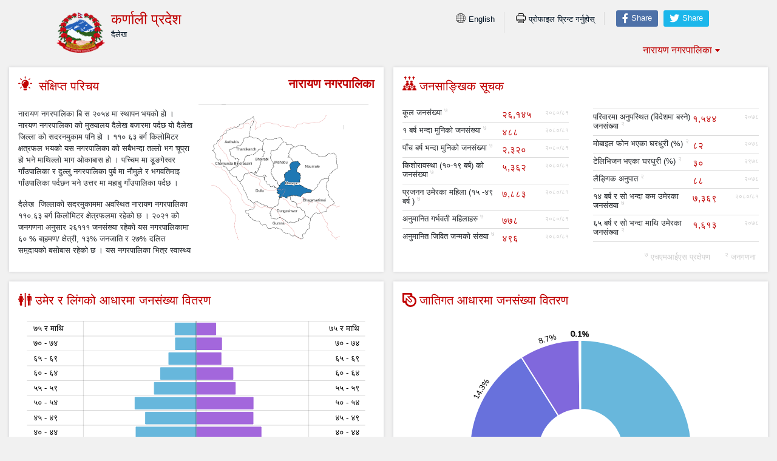

--- FILE ---
content_type: text/html; charset=UTF-8
request_url: http://103.233.56.101:5003/profiling/main/narayan
body_size: 319302
content:






<div id="print">

<section class="main-content">
	<div class="container-fluid">
		<div class="print-wrap">
			<div class="print-wrap">
				
																
<!DOCTYPE html>
<html lang="en">
    <head>
    <meta charset="UTF-8">
	<title>नारायण नगरपालिका || SSBH Profiling || </title>
    <meta name="viewport" content="width=device-width, initial-scale=1.0">
    <meta http-equiv="X-UA-Compatible" content="ie=edge">

	<link rel="apple-touch-icon" sizes="57x57" href="http://103.233.56.101:5003/profiling/profiling/images/logo.png">
	<link rel="apple-touch-icon" sizes="60x60" href="http://103.233.56.101:5003/profiling/profiling/images/logo.png">
	<link rel="apple-touch-icon" sizes="72x72" href="http://103.233.56.101:5003/profiling/profiling/images/logo.png">
	<link rel="apple-touch-icon" sizes="76x76" href="http://103.233.56.101:5003/profiling/profiling/images/logo.png">
	<link rel="apple-touch-icon" sizes="114x114" href="http://103.233.56.101:5003/profiling/profiling/images/logo.png">
	<link rel="apple-touch-icon" sizes="120x120" href="http://103.233.56.101:5003/profiling/profiling/images/logo.png">
	<link rel="apple-touch-icon" sizes="144x144" href="http://103.233.56.101:5003/profiling/profiling/images/logo.png">
	<link rel="apple-touch-icon" sizes="152x152" href="http://103.233.56.101:5003/profiling/profiling/images/logo.png">
	<link rel="apple-touch-icon" sizes="180x180" href="http://103.233.56.101:5003/profiling/profiling/images/logo.png">
	<link rel="icon" type="image/png" href="http://103.233.56.101:5003/profiling/profiling/images/logo.png" sizes="32x32">
	<link rel="icon" type="image/png" href="http://103.233.56.101:5003/profiling/profiling/images/logo.png" sizes="192x192">
	<link rel="icon" type="image/png" href="http://103.233.56.101:5003/profiling/profiling/images/logo.png" sizes="96x96">
	<link rel="icon" type="image/png" href="http://103.233.56.101:5003/profiling/profiling/images/logo.png" sizes="16x16">

    <link href="https://fonts.googleapis.com/css?family=Open+Sans:400,600,700&display=swap" rel="stylesheet">
    <link rel="stylesheet" href="http://103.233.56.101:5003/profiling/profiling/stylesheets/select2.min.css">
    
    <link rel="stylesheet" href="http://103.233.56.101:5003/profiling/profiling/stylesheets/main.css">
    <link rel="stylesheet" type="text/css" href="https://use.fontawesome.com/releases/v5.8.2/css/all.css" integrity="sha384-oS3vJWv+0UjzBfQzYUhtDYW+Pj2yciDJxpsK1OYPAYjqT085Qq/1cq5FLXAZQ7Ay" crossorigin="anonymous">
    <!-- Include Print CSS -->
    <link rel="stylesheet" href="http://103.233.56.101:5003/profiling/profiling/stylesheets/quick-fix.css">
	<link rel="stylesheet" href="http://103.233.56.101:5003/profiling/profiling/stylesheets/print.css" type="text/css" media="print" />
	<meta name="csrf-token" content="oIMkAt6Lw44xrr5OkJPWgeTXwJeGj9IcsvobESIB">
</head>
    <body id="body" class="s-print">
        <div class="main-wrapper">
            <header>
    <div class="container-fluid">
        <a class="navbar-brand mr-0 mr-md-2" >
            <div class="img-wrap float-left">
                <img src="http://103.233.56.101:5003/profiling/profiling/images/logo.png" alt="Logo">
            </div>
            <div class="text-wrap float-left">
                <h1>कर्णाली प्रदेश </h1>
                <p>दैलेख</p>
                <p class="s-print" style=" opacity: 0.0;">नारायण नगरपालिका</p>
            </div>
        </a>
        <div class="float-right" style="position: relative;">
            <div class="q-code-area s-print" style="position: absolute;background: #f1f1f1;width: 100%;right: 0;top: -5px;height: 100%;z-index: 0; opacity: 0.0;">
                <div id="qrcode" style="width: 90px; float: right;"></div>
            </div>
            <ul class="nav-right col-sm-12">
                <li>
                    <form method="POST" action="http://103.233.56.101:5003/profiling/changelocale" id="frm_changelocale" >
                    <input type="hidden" name="_token" value="oIMkAt6Lw44xrr5OkJPWgeTXwJeGj9IcsvobESIB">
                    <a href="#" class="change-locale"><i class="icon language"></i>English</a>
                  </li>
                    <input type="hidden" name="locale"value="en">
                    </form>
                <!--<li>
                    <div class="dropdown">
                       
                        <div class="dropdown-form d-none">
                            <form action="http://103.233.56.101:5003/profiling/comparedata" method="GET">
                                
                                <select class="multiple-option" multiple name="municipality[]">
                                                                                                                <option value="1" >फुङलिङ्ग नगरपालिका</option>
                                                                            <option value="2" >आठराई त्रिवेणी गाउँपालिका</option>
                                                                            <option value="3" >फक्ताङ्लुङ्ग गाउँपालिका</option>
                                                                            <option value="4" >मिक्वाखोला गाउँपालिका</option>
                                                                            <option value="5" >मेरिङ्गदेन गाउँपालिका</option>
                                                                            <option value="6" >मैवाखोला गाउँपालिका</option>
                                                                            <option value="7" >याङ्वरक गाउँपालिका</option>
                                                                            <option value="8" >सिदिङ्गवा गाउँपालिका</option>
                                                                            <option value="9" >सिरीजङ्गा गाउंपालिका</option>
                                                                            <option value="10" >फिदिम नगरपालिका</option>
                                                                            <option value="11" >कुम्मायक गाउँपालिका</option>
                                                                            <option value="12" >तुम्बेवा गाउँपालिका</option>
                                                                            <option value="13" >फाल्गुनन्द गाउँपालिका</option>
                                                                            <option value="14" >फालेलुङ्ग गाउँपालिका</option>
                                                                            <option value="15" >मिक्लाजुङ गाउँपालिका</option>
                                                                            <option value="16" >याङवरक गाउँपालिका</option>
                                                                            <option value="17" >हिलिहाङ्ग गाउँपालिका</option>
                                                                            <option value="18" >ईलाम नगरपालिका</option>
                                                                            <option value="19" >देउमाई नगरपालिका</option>
                                                                            <option value="20" >माई जोगमाई गाउँपालिका</option>
                                                                            <option value="21" >सूर्योदय नगरपालिका</option>
                                                                            <option value="22" >चुलाचुली गाउँपालिका</option>
                                                                            <option value="23" >फाकफोकथुम गाउँपालिका</option>
                                                                            <option value="24" >माई नगरपालिका</option>
                                                                            <option value="25" >माङसेबुङ गाउँपालिका</option>
                                                                            <option value="26" >रोङ गाउँपालिका</option>
                                                                            <option value="27" >सन्दकपुर गाउँपालिका</option>
                                                                            <option value="28" >खाँदबारी नगरपालिका</option>
                                                                            <option value="29" >चैनपुर नगरपालिका</option>
                                                                            <option value="30" >धर्मदेवी नगरपालिका</option>
                                                                            <option value="31" >पाँचखपन नगरपालिका</option>
                                                                            <option value="32" >मादी नगरपालिका</option>
                                                                            <option value="33" >चिचिला गाउँपालिका</option>
                                                                            <option value="34" >भोटखोला गाउँपालिका</option>
                                                                            <option value="35" >मकालु गाउँपालिका</option>
                                                                            <option value="36" >सभापोखरी गाउँपालिका</option>
                                                                            <option value="37" >सिलीचोङ गाउँपालिका</option>
                                                                            <option value="38" >म्याङ्गलुङ्ग नगरपालिका</option>
                                                                            <option value="39" >लालीगुराँस नगरपालिका</option>
                                                                            <option value="40" >आठराई गाउँपालिका</option>
                                                                            <option value="41" >छथर गाउँपालिका</option>
                                                                            <option value="42" >फेदाप गाउँपालिका</option>
                                                                            <option value="43" >मेन्छयायेम गाउँपालिका</option>
                                                                            <option value="44" >धनकुटा नगरपालिका</option>
                                                                            <option value="45" >पाख्रिबास नगरपालिका</option>
                                                                            <option value="46" >महालक्ष्मी नगरपालिका</option>
                                                                            <option value="47" >खाल्सा छिन्ताङ्ग सहीदभूमि गाउँपालिका</option>
                                                                            <option value="48" >चौविसे गाउँपालिका</option>
                                                                            <option value="49" >छथर जोरपाटी गाउँपालिका</option>
                                                                            <option value="50" >साँगुरीगढी गाउँपालिका</option>
                                                                            <option value="51" >भोजपुर नगरपालिका</option>
                                                                            <option value="52" >षडानन्द नगरपालिका</option>
                                                                            <option value="53" >अरुण गाउँपालिका</option>
                                                                            <option value="54" >आमचोक गाउँपालिका</option>
                                                                            <option value="55" >ट्याम्के मैयुम गाउँपालिका</option>
                                                                            <option value="56" >पौवा दुङ्मा गाउँपालिका</option>
                                                                            <option value="57" >रामप्रसाद राई गाउँपालिका</option>
                                                                            <option value="58" >साल्पासिलिछो गाउँपालिका</option>
                                                                            <option value="59" >हतुवागढी गाउँपालिका</option>
                                                                            <option value="60" >रुपाकोट मझुवागढी नगरपालिका</option>
                                                                            <option value="61" >हलेसी तुवाचुङ नगरपालिका</option>
                                                                            <option value="62" >ऐसेलुखर्क गाउँपालिका</option>
                                                                            <option value="63" >केपिलासगढी गाउँपालिका</option>
                                                                            <option value="64" >खोटेहाङ गाउँपालिका</option>
                                                                            <option value="65" >जन्तेढुङ्गा गाउँपालिका</option>
                                                                            <option value="66" >दिप्रुङ्ग गाउँपालिका</option>
                                                                            <option value="67" >बराहपोखरी गाउँपालिका</option>
                                                                            <option value="68" >लामिडाँडा गाउँपालिका</option>
                                                                            <option value="69" >साकेला गाउँपालिका</option>
                                                                            <option value="70" >सोलुदुधकुण्ड नगरपालिका</option>
                                                                            <option value="71" >खुम्बु पासाङल्हामु गाउँपालिका</option>
                                                                            <option value="72" >दुधकोशी गाउँपालिका</option>
                                                                            <option value="73" >दुधकौशिका गाउँपालिका</option>
                                                                            <option value="74" >नेचासल्यान गाउँपालिका</option>
                                                                            <option value="75" >माहाकुलुङ गाउँपालिका</option>
                                                                            <option value="76" >लिखु पिके गाउँपालिका</option>
                                                                            <option value="77" >सोताङ गाउँपालिका</option>
                                                                            <option value="78" >सिद्धिचरण नगरपालिका</option>
                                                                            <option value="79" >खिजीदेम्बा गाउँपालिका</option>
                                                                            <option value="80" >चम्पादेवी गाउँपालिका</option>
                                                                            <option value="81" >चिशंखुगढी गाउँपालिका</option>
                                                                            <option value="82" >मानेभन्ज्याङ्ग गाउँपालिका</option>
                                                                            <option value="83" >मोलुङ्ग गाउँपालिका</option>
                                                                            <option value="84" >लिखु गाउँपालिका</option>
                                                                            <option value="85" >सुनकोशी गाउँपालिका</option>
                                                                            <option value="86" >कटारी नगरपालिका</option>
                                                                            <option value="87" >चौदण्डीगढी नगरपालिका</option>
                                                                            <option value="88" >त्रियुगा नगरपालिका</option>
                                                                            <option value="89" >बेलका नगरपालिका</option>
                                                                            <option value="90" >उदयपुरगढी गाउँपालिका</option>
                                                                            <option value="91" >ताप्ली गाउँपालिका</option>
                                                                            <option value="92" >रौतामाई गाउँपालिका</option>
                                                                            <option value="93" >सुनकोशी गाउँपालिका</option>
                                                                            <option value="94" >अर्जुनधारा नगरपालिका</option>
                                                                            <option value="95" >कन्काई नगरपालिका</option>
                                                                            <option value="96" >गौरादह नगरपालिका</option>
                                                                            <option value="97" >दमक नगरपालिका</option>
                                                                            <option value="98" >बिर्तामोड नगरपालिका</option>
                                                                            <option value="99" >भद्रपुर नगरपालिका</option>
                                                                            <option value="100" >मेचीनगर नगरपालिका</option>
                                                                            <option value="101" >शिवसताक्षी नगरपालिका</option>
                                                                            <option value="102" >कचनकवल गाउँपालिका</option>
                                                                            <option value="103" >कमल गाउँपालिका</option>
                                                                            <option value="104" >गौरिगञ्ज गाउँपालिका</option>
                                                                            <option value="105" >झापा गाउँपालिका</option>
                                                                            <option value="106" >बाह्रदशी गाउँपालिका</option>
                                                                            <option value="107" >बुद्धशान्ति गाउँपालिका</option>
                                                                            <option value="108" >हल्दीबारी गाउँपालिका</option>
                                                                            <option value="109" >बिराटनगर महानगरपालिका</option>
                                                                            <option value="110" >उर्लाबारी नगरपालिका</option>
                                                                            <option value="111" >पथरी शनिश्चरे नगरपालिका</option>
                                                                            <option value="112" >बेलबारी नगरपालिका</option>
                                                                            <option value="113" >रंगेली नगरपालिका</option>
                                                                            <option value="114" >रतुवामाई नगरपालिका</option>
                                                                            <option value="115" >लेटाङ नगरपालिका</option>
                                                                            <option value="116" >सुनवर्षी नगरपालिका</option>
                                                                            <option value="117" >सुन्दरहरैंचा नगरपालिका</option>
                                                                            <option value="118" >कटहरी गाउँपालिका</option>
                                                                            <option value="119" >कानेपोखरी गाउँपालिका</option>
                                                                            <option value="120" >केराबारी गाउँपालिका</option>
                                                                            <option value="121" >ग्रामथान गाउँपालिका</option>
                                                                            <option value="122" >जहदा गाउँपालिका</option>
                                                                            <option value="123" >धनपालथान गाउँपालिका</option>
                                                                            <option value="124" >बुढीगंगा गाउँपालिका</option>
                                                                            <option value="125" >मिक्लाजुङ्ग गाउँपालिका</option>
                                                                            <option value="126" >ईटहरी उपमहानगरपालिका</option>
                                                                            <option value="127" >धरान उपमहानगरपालिका</option>
                                                                            <option value="128" >इनरुवा नगरपालिका</option>
                                                                            <option value="129" >दुहबी नगरपालिका</option>
                                                                            <option value="130" >बराह नगरपालिका</option>
                                                                            <option value="131" >रामधुनी नगरपालिका</option>
                                                                            <option value="132" >कोशी गाउँपालिका</option>
                                                                            <option value="133" >गढी गाउँपालिका</option>
                                                                            <option value="134" >देवानगन्ज गाउँपालिका</option>
                                                                            <option value="135" >बर्जु गाउँपालिका</option>
                                                                            <option value="136" >भोक्राहा गाउँपालिका</option>
                                                                            <option value="137" >हरिनगरा गाउँपालिका</option>
                                                                            <option value="138" >कन्चनरुप नगरपालिका</option>
                                                                            <option value="139" >खडक नगरपालिका</option>
                                                                            <option value="140" >डाक्नेश्वरी नगरपालिका</option>
                                                                            <option value="141" >बोदेबरसाईन नगरपालिका</option>
                                                                            <option value="142" >राजविराज नगरपालिका</option>
                                                                            <option value="143" >शम्भुनाथ नगरपालिका</option>
                                                                            <option value="144" >सप्तकोशी नगरपालिका</option>
                                                                            <option value="145" >सुरुङ्गा नगरपालिका</option>
                                                                            <option value="146" >हनुमाननगर कङ्कालिनी नगरपालिका</option>
                                                                            <option value="147" >अग्निसाइर कृष्ण सवरन गाउँपालिका</option>
                                                                            <option value="148" >छिन्नमस्ता गाउँपालिका</option>
                                                                            <option value="149" >तिरहुत गाउँपालिका</option>
                                                                            <option value="150" >तिलाठी कोईलाडी गाउँपालिका</option>
                                                                            <option value="151" >बलान बिहुल गाउँपालिका</option>
                                                                            <option value="152" >बिष्णुपुर गाउँपालिका</option>
                                                                            <option value="153" >बेल्ही चपेना गाउँपालिका</option>
                                                                            <option value="154" >महादेवा गाउँपालिका</option>
                                                                            <option value="155" >रुपनी गाउँपालिका</option>
                                                                            <option value="156" >कर्जन्हा नगरपालिका</option>
                                                                            <option value="157" >कल्याणपुर नगरपालिका</option>
                                                                            <option value="158" >गोलबजार नगरपालिका</option>
                                                                            <option value="159" >धनगढीमाई नगरपालिका</option>
                                                                            <option value="160" >मिर्चेया नगरपालिका</option>
                                                                            <option value="161" >लहान नगरपालिका</option>
                                                                            <option value="162" >सिराहा नगरपालिका</option>
                                                                            <option value="163" >सुखीपुर नगरपालिका</option>
                                                                            <option value="164" >अर्नमा गाउँपालिका</option>
                                                                            <option value="165" >औरही गाउँपालिका</option>
                                                                            <option value="166" >नरहा गाउँपालिका</option>
                                                                            <option value="167" >नवराजपुर गाउँपालिका</option>
                                                                            <option value="168" >बरियारपट्टी गाउँपालिका</option>
                                                                            <option value="169" >विष्णुपुर गाउँपालिका</option>
                                                                            <option value="170" >भगवानपुर गाउँपालिका</option>
                                                                            <option value="171" >लक्ष्मीपुर पतारी गाउँपालिका</option>
                                                                            <option value="172" >सखुवानान्कारकट्टी गाउँपालिका</option>
                                                                            <option value="173" >जनकपुर उपमहानगरपालिका</option>
                                                                            <option value="174" >कमला नगरपालिका</option>
                                                                            <option value="175" >क्षिरेश्वरनाथ नगरपालिका</option>
                                                                            <option value="176" >गणेशमान चारनाथ नगरपालिका</option>
                                                                            <option value="177" >धनुषाधाम नगरपालिका</option>
                                                                            <option value="178" >नगराइन नगरपालिका</option>
                                                                            <option value="179" >मिथिला नगरपालिका</option>
                                                                            <option value="180" >बिदेह नगरपालिका</option>
                                                                            <option value="181" >शहीदनगर नगरपालिका</option>
                                                                            <option value="182" >सबैला नगरपालिका</option>
                                                                            <option value="183" >हंसपुर नगरपालिका</option>
                                                                            <option value="184" >औरही गाउँपालिका</option>
                                                                            <option value="185" >जनक नन्दिनी गाउँपालिका</option>
                                                                            <option value="186" >धनौजी गाउँपालिका</option>
                                                                            <option value="187" >बटेश्वर गाउँपालिका</option>
                                                                            <option value="188" >मिथिला बिहारी नगरपालिका</option>
                                                                            <option value="189" >मुखियापट्टी मुसहरमिया गाउँपालिका</option>
                                                                            <option value="190" >लक्ष्मीनिया गाउँपालिका</option>
                                                                            <option value="191" >गौशाला नगरपालिका</option>
                                                                            <option value="192" >जलेश्वर नगरपालिका</option>
                                                                            <option value="193" >बर्दिबास नगरपालिका</option>
                                                                            <option value="194" >बलवा नगरपालिका</option>
                                                                            <option value="195" >भँगाहा नगरपालिका</option>
                                                                            <option value="196" >मटिहानी नगरपालिका</option>
                                                                            <option value="197" >मनरा शिसवा नगरपालिका</option>
                                                                            <option value="198" >राम गोपालपुर नगरपालिका</option>
                                                                            <option value="199" >लोहरपट्टी नगरपालिका</option>
                                                                            <option value="200" >एकडारा गाउँपालिका</option>
                                                                            <option value="201" >औरही नगरपालिका</option>
                                                                            <option value="202" >पिपरा गाउँपालिका</option>
                                                                            <option value="203" >महोत्तरी गाउँपालिका</option>
                                                                            <option value="204" >साम्सी गाउँपालिका</option>
                                                                            <option value="205" >सोनमा गाउँपालिका</option>
                                                                            <option value="206" >ईश्वरपुर नगरपालिका</option>
                                                                            <option value="207" >कविलासी नगरपालिका</option>
                                                                            <option value="208" >गोडैटा नगरपालिका</option>
                                                                            <option value="209" >बरहथवा नगरपालिका</option>
                                                                            <option value="210" >बलरा नगरपालिका</option>
                                                                            <option value="211" >बागमती नगरपालिका</option>
                                                                            <option value="212" >मलंगवा नगरपालिका</option>
                                                                            <option value="213" >लालबन्दी नगरपालिका</option>
                                                                            <option value="214" >हरिपुर नगरपालिका</option>
                                                                            <option value="215" >हरिपुर्वा नगरपालिका</option>
                                                                            <option value="216" >हरिवन नगरपालिका</option>
                                                                            <option value="217" >कौडेना गाउँपालिका</option>
                                                                            <option value="218" >चक्रघट्टा गाउँपालिका</option>
                                                                            <option value="219" >चन्द्रनगर गाउँपालिका</option>
                                                                            <option value="220" >धनकौल गाउँपालिका</option>
                                                                            <option value="221" >पर्सा गाउँपालिका</option>
                                                                            <option value="222" >बसबरिया गाउँपालिका</option>
                                                                            <option value="223" >ब्रह्मपुरी गाउँपालिका</option>
                                                                            <option value="224" >रामनगर गाउँपालिका</option>
                                                                            <option value="225" >विष्णु गाउँपालिका</option>
                                                                            <option value="226" >ईशनाथ नगरपालिका</option>
                                                                            <option value="227" >कटहरिया नगरपालिका</option>
                                                                            <option value="228" >गढीमाई नगरपालिका</option>
                                                                            <option value="229" >गरुडा नगरपालिका</option>
                                                                            <option value="230" >गुजरा नगरपालिका</option>
                                                                            <option value="231" >गौर नगरपालिका</option>
                                                                            <option value="232" >चन्द्रपुर नगरपालिका</option>
                                                                            <option value="233" >देवाही गोनाही नगरपालिका</option>
                                                                            <option value="234" >परोहा नगरपालिका</option>
                                                                            <option value="235" >फतुवा बिजयपुर नगरपालिका</option>
                                                                            <option value="236" >बृन्दावन नगरपालिका</option>
                                                                            <option value="237" >बौधीमाई नगरपालिका</option>
                                                                            <option value="238" >माधव नारायण नगरपालिका</option>
                                                                            <option value="239" >मौलापुर नगरपालिका</option>
                                                                            <option value="240" >राजदेवी नगरपालिका</option>
                                                                            <option value="241" >दुर्गा भगवती गाउँपालिका</option>
                                                                            <option value="242" >यमुनामाई गाउँपालिका</option>
                                                                            <option value="243" >राजपुर नगरपालिका</option>
                                                                            <option value="244" >कलैया उपमहानगरपालिका</option>
                                                                            <option value="245" >जीतपुर सिमरा उपमहानगरपालिका</option>
                                                                            <option value="246" >कोल्हवी नगरपालिका</option>
                                                                            <option value="247" >निजगढ नगरपालिका</option>
                                                                            <option value="248" >पचरौता नगरपालिका</option>
                                                                            <option value="249" >महागढीमाई नगरपालिका</option>
                                                                            <option value="250" >सिम्रौनगढ नगरपालिका</option>
                                                                            <option value="251" >आदर्श कोटवाल गाउँपालिका</option>
                                                                            <option value="252" >करैयामाई गाउँपालिका</option>
                                                                            <option value="253" >देवताल गाउँपालिका</option>
                                                                            <option value="254" >परवानीपुर गाउँपालिका</option>
                                                                            <option value="255" >प्रसौनी गाउँपालिका</option>
                                                                            <option value="256" >फेटा गाउँपालिका</option>
                                                                            <option value="257" >बारागढी गाउँपालिका</option>
                                                                            <option value="258" >विश्रामपुर गाउँपालिका</option>
                                                                            <option value="259" >सुवर्ण गाउँपालिका</option>
                                                                            <option value="260" >बिरगन्ज महानगरपालिका</option>
                                                                            <option value="261" >पर्सागढी नगरपालिका</option>
                                                                            <option value="262" >पोखरिया नगरपालिका</option>
                                                                            <option value="263" >बहुदरमाई नगरपालिका</option>
                                                                            <option value="264" >कालिकामाई गाउँपालिका</option>
                                                                            <option value="265" >छिपहरमाई गाउँपालिका</option>
                                                                            <option value="266" >जगरनाथपुर गाउँपालिका</option>
                                                                            <option value="267" >जिराभवानी गाउँपालिका</option>
                                                                            <option value="268" >ठोरी (सुवर्णपुर) गाउँपालिका</option>
                                                                            <option value="269" >धोबीनी गाउँपालिका</option>
                                                                            <option value="270" >पकाहा मैनपुर गाउँपालिका</option>
                                                                            <option value="271" >पटेर्वा सुगौली गाउँपालिका</option>
                                                                            <option value="272" >बिन्दबासिनी गाउँपालिका</option>
                                                                            <option value="273" >सखुवा प्रसौनी गाउँपालिका</option>
                                                                            <option value="274" >जिरी नगरपालिका</option>
                                                                            <option value="275" >भिमेश्वर नगरपालिका</option>
                                                                            <option value="276" >कालिन्चोक गाउँपालिका</option>
                                                                            <option value="277" >गौरिशंकर गाउँपालिका</option>
                                                                            <option value="278" >तामाकोशी गाउँपालिका</option>
                                                                            <option value="279" >मेलुङ्ग गाउँपालिका</option>
                                                                            <option value="280" >बिगु गाउँपालिका</option>
                                                                            <option value="281" >बैतेधर गाउँपालिका</option>
                                                                            <option value="282" >शैलुड० गाउँपालिका</option>
                                                                            <option value="283" >मन्थली नगरपालिका</option>
                                                                            <option value="284" >रामेछाप नगरपालिका</option>
                                                                            <option value="285" >उमाकुण्ड गाउँपालिका</option>
                                                                            <option value="286" >खाँडादेवी गाउँपालिका</option>
                                                                            <option value="287" >गोकुलगङ्गा गाउँपालिका</option>
                                                                            <option value="288" >दोरम्बा गाउँपालिका</option>
                                                                            <option value="289" >लिखु गाउँपालिका</option>
                                                                            <option value="290" >सुनापती गाउँपालिका</option>
                                                                            <option value="291" >कमलामाई नगरपालिका</option>
                                                                            <option value="292" >दुधौली नगरपालिका</option>
                                                                            <option value="293" >गोलन्जोर गाउँपालिका</option>
                                                                            <option value="294" >ध्याङलेख गाउँपालिका</option>
                                                                            <option value="295" >तीनपाटन गाउँपालिका</option>
                                                                            <option value="296" >फिक्कल गाउँपालिका</option>
                                                                            <option value="297" >मरिण गाउँपालिका</option>
                                                                            <option value="298" >सुनकोशी गाउँपालिका</option>
                                                                            <option value="299" >हरिहरपुरगढी गाउँपालिका</option>
                                                                            <option value="300" >धुलिखेल नगरपालिका</option>
                                                                            <option value="301" >नमोबुद्ध नगरपालिका</option>
                                                                            <option value="302" >पनौती नगरपालिका</option>
                                                                            <option value="303" >पाँचखाल नगरपालिका</option>
                                                                            <option value="304" >बनेपा नगरपालिका</option>
                                                                            <option value="305" >मण्डन देउपुर नगरपालिका</option>
                                                                            <option value="306" >खानीखोला गाउँपालिका</option>
                                                                            <option value="307" >चौरीदेउराली गाउँपालिका</option>
                                                                            <option value="308" >तेमाल गाउँपालिका</option>
                                                                            <option value="309" >बेथानचोक गाउँपालिका</option>
                                                                            <option value="310" >भुम्लु गाउँपालिका</option>
                                                                            <option value="311" >महाभारत गाउँपालिका</option>
                                                                            <option value="312" >रोशी गाउँपालिका</option>
                                                                            <option value="313" >चौतारा साँगाचोकगढी नगरपालिका</option>
                                                                            <option value="314" >मेलम्ची नगरपालिका</option>
                                                                            <option value="315" >बाह्रबिसे नगरपालिका</option>
                                                                            <option value="316" >ईन्द्रावती गाउँपालिका</option>
                                                                            <option value="317" >जुगल गाउँपालिका</option>
                                                                            <option value="318" >त्रिपुरासुन्दरी गाउँपालिका</option>
                                                                            <option value="319" >पाँचपोखरी थाडपाल गाउँपालिका</option>
                                                                            <option value="320" >बलेफी गाउँपालिका</option>
                                                                            <option value="321" >भोटेकोशी गाउँपालिका</option>
                                                                            <option value="322" >लिसंखु पाखर गाउँपालिका</option>
                                                                            <option value="323" >सुनकोशी गाउँपालिका</option>
                                                                            <option value="324" >हेलम्बु गाउँपालिका</option>
                                                                            <option value="325" >उत्तरगया गाउँपालिका</option>
                                                                            <option value="326" >कालिका गाउँपालिका</option>
                                                                            <option value="327" >गोसाईकुण्ड गाउँपालिका</option>
                                                                            <option value="328" >नौकुण्ड गाउँपालिका</option>
                                                                            <option value="329" >पार्वतीकुण्ड गाउँपालिका</option>
                                                                            <option value="330" >बेलकोटगढी नगरपालिका</option>
                                                                            <option value="331" >बिदुर नगरपालिका</option>
                                                                            <option value="332" >ककनी गाउँपालिका</option>
                                                                            <option value="333" >किस्पाङ्ग गाउँपालिका</option>
                                                                            <option value="334" >तादी गाउँपालिका</option>
                                                                            <option value="335" >तारकेश्वर गाउँपालिका</option>
                                                                            <option value="336" >दुप्चेश्वर गाउँपालिका</option>
                                                                            <option value="337" >पन्चकन्या गाउँपालिका</option>
                                                                            <option value="338" >मेघाङ्ग गाउँपालिका</option>
                                                                            <option value="339" >लिखु गाउँपालिका</option>
                                                                            <option value="340" >शिवपुरी गाउँपालिका</option>
                                                                            <option value="341" >सुर्यगढी गाउँपालिका</option>
                                                                            <option value="342" >धुनीबेंशी नगरपालिका</option>
                                                                            <option value="343" >नीलकण्ठ नगरपालिका</option>
                                                                            <option value="344" >खनियाबास गाउँपालिका</option>
                                                                            <option value="345" >गंङ्गा जमुना गाउँपालिका</option>
                                                                            <option value="346" >गजुरी गाउँपालिका</option>
                                                                            <option value="347" >गल्छी गाउँपालिका</option>
                                                                            <option value="348" >ज्वालामुखी गाउँपालिका</option>
                                                                            <option value="349" >त्रिपुरासुन्दरी गाउँपालिका</option>
                                                                            <option value="350" >थाक्रे गाउँपालिका</option>
                                                                            <option value="351" >नेत्रावती गाउँपालिका</option>
                                                                            <option value="352" >बेनीघाट रोराङ्ग गाउँपालिका</option>
                                                                            <option value="353" >रुबी भ्याली गाउँपालिका</option>
                                                                            <option value="354" >सिद्धलेक गाउँपालिका</option>
                                                                            <option value="355" >भरतपुर महानगरपालिका</option>
                                                                            <option value="356" >कालिका नगरपालिका</option>
                                                                            <option value="357" >खैरहनी नगरपालिका</option>
                                                                            <option value="358" >माडी नगरपालिका</option>
                                                                            <option value="359" >रत्ननगर नगरपालिका</option>
                                                                            <option value="360" >राप्ती नगरपालिका</option>
                                                                            <option value="361" >इच्छाकामना गाउँपालिका</option>
                                                                            <option value="362" >हेटौडा उपमहानगरपालिका</option>
                                                                            <option value="363" >थाहा नगरपालिका</option>
                                                                            <option value="364" >ईन्द्रसरोवर गाउँपालिका</option>
                                                                            <option value="365" >कैलाश गाउँपालिका</option>
                                                                            <option value="366" >बकैया गाउँपालिका</option>
                                                                            <option value="367" >भिमफेदी गाउँपालिका</option>
                                                                            <option value="368" >मकवानपुरगढी गाउँपालिका</option>
                                                                            <option value="369" >मनहरी गाउँपालिका</option>
                                                                            <option value="370" >राक्सिराङ्ग गाउँपालिका</option>
                                                                            <option value="371" >बाग्मती गाउँपालिका</option>
                                                                            <option value="372" >चाँगुनारायण नगरपालिका</option>
                                                                            <option value="373" >भक्तपुर नगरपालिका</option>
                                                                            <option value="374" >मध्यपुर थिमी नगरपालिका</option>
                                                                            <option value="375" >सूर्यविनायक नगरपालिका</option>
                                                                            <option value="376" >ललितपुर महानगरपालिका</option>
                                                                            <option value="377" >गोदावरी नगरपालिका</option>
                                                                            <option value="378" >महालक्ष्मी नगरपालिका</option>
                                                                            <option value="379" >कोन्ज्योसोम गाउँपालिका</option>
                                                                            <option value="380" >महाङ्काल गाउँपालिका</option>
                                                                            <option value="381" >बाग्मती गाउँपालिका</option>
                                                                            <option value="382" >काठमाण्डौ महानगरपालिका</option>
                                                                            <option value="383" >कागेश्वरी मनहरा नगरपालिका</option>
                                                                            <option value="384" >किर्तिपुर नगरपालिका</option>
                                                                            <option value="385" >गोकर्णेश्वर नगरपालिका</option>
                                                                            <option value="386" >चन्द्रागिरी नगरपालिका</option>
                                                                            <option value="387" >टोखा नगरपालिका</option>
                                                                            <option value="388" >तारकेश्वर नगरपालिका</option>
                                                                            <option value="389" >दक्षिणकाली नगरपालिका</option>
                                                                            <option value="390" >नागार्जुन नगरपालिका</option>
                                                                            <option value="391" >बुढानिलकण्ठ नगरपालिका</option>
                                                                            <option value="392" >शंङ्खरापुर नगरपालिका</option>
                                                                            <option value="393" >गोरखा नगरपालिका</option>
                                                                            <option value="394" >पालुङ्गटार नगरपालिका</option>
                                                                            <option value="395" >अजिरकोट गाउँपालिका</option>
                                                                            <option value="396" >आरुघाट गाउँपालिका</option>
                                                                            <option value="397" >गण्डकी गाउँपालिका</option>
                                                                            <option value="398" >चुमनुब्री गाउँपालिका</option>
                                                                            <option value="399" >धार्चे गाउँपालिका</option>
                                                                            <option value="400" >भिमसेन गाउँपालिका</option>
                                                                            <option value="401" >शहीद लखन गाउँपालिका</option>
                                                                            <option value="402" >सिरानचोक गाउँपालिका</option>
                                                                            <option value="403" >सुलीकोट गाउँपालिका</option>
                                                                            <option value="404" >बेंसीशहर नगरापालिका</option>
                                                                            <option value="405" >मध्यनेपाल नगरपालिका</option>
                                                                            <option value="406" >राईनास नगरपालिका</option>
                                                                            <option value="407" >सुन्दरबजार नगरपालिका</option>
                                                                            <option value="408" >क्ब्होलासोथार गाउँपालिका</option>
                                                                            <option value="409" >दुधपोखरी गाउँपालिका</option>
                                                                            <option value="410" >दोर्दी गाउँपालिका</option>
                                                                            <option value="411" >मस्र्याङ्गदी गाउँपालिका</option>
                                                                            <option value="412" >भानु नगरपालिका</option>
                                                                            <option value="413" >भिमाद नगरपालिका</option>
                                                                            <option value="414" >ब्यास नगरपालिका</option>
                                                                            <option value="415" >शुक्लागण्डकी नगरपालिका</option>
                                                                            <option value="416" >आँबुखैरेनी गाउँपालिका</option>
                                                                            <option value="417" >ऋषिङ्ग गाउँपालिका</option>
                                                                            <option value="418" >घिरिङ्ग गाउँपालिका</option>
                                                                            <option value="419" >देवघाट गाउँपालिका</option>
                                                                            <option value="420" >बन्दिपुर गाउँपालिका</option>
                                                                            <option value="421" >म्याग्दे गाउँपालिका</option>
                                                                            <option value="422" >पोखरा लेखनाथ महानगरपालिका</option>
                                                                            <option value="423" >अन्नपूर्ण गाउँपालिका</option>
                                                                            <option value="424" >माछापुच्छ्र् गाउँपालिका</option>
                                                                            <option value="425" >मादी गाउँपालिका</option>
                                                                            <option value="426" >रूपा गाउँपालिका</option>
                                                                            <option value="427" >चामे गाउँपालिका</option>
                                                                            <option value="428" >नारफु गाउँपालिका</option>
                                                                            <option value="429" >नाशोङ गाउँपालिका</option>
                                                                            <option value="430" >नेस्याङ गाउँपालिका</option>
                                                                            <option value="431" >घरपझोङ गाउँपालिका</option>
                                                                            <option value="432" >थासाङ गाउँपालिका</option>
                                                                            <option value="433" >दालोमे गाउँपालिका</option>
                                                                            <option value="434" >बाह्रगाउँ मुक्तिक्षेत्र गाउँपालिका</option>
                                                                            <option value="435" >लोमन्थाङ गाउँपालिका</option>
                                                                            <option value="436" >कुश्मा नगरपालिका</option>
                                                                            <option value="437" >फलेबास नगरपालिका</option>
                                                                            <option value="438" >जलजला गाउँपालिका</option>
                                                                            <option value="439" >पैयुं गाउँपालिका</option>
                                                                            <option value="440" >महाशिला गाउँपालिका</option>
                                                                            <option value="441" >मोदी गाउँपालिका</option>
                                                                            <option value="442" >बिहादी गाउँपालिका</option>
                                                                            <option value="443" >गल्याङ नगरपालिका</option>
                                                                            <option value="444" >चापाकोट नगरपालिका</option>
                                                                            <option value="445" >पुतलीबजार नगरपालिका</option>
                                                                            <option value="446" >भीरकोट नगरपालिका</option>
                                                                            <option value="447" >वालिङ्ग नगरपालिका</option>
                                                                            <option value="448" >अर्जुनचौपारी गाउँपालिका</option>
                                                                            <option value="449" >आँधिखोला गाउँपालिका</option>
                                                                            <option value="450" >कालीगण्डकी गाउँपालिका</option>
                                                                            <option value="451" >फेदीखोला गाउँपालिका</option>
                                                                            <option value="452" >बिरुवा गाउँपालिका</option>
                                                                            <option value="453" >हरिनास गाउँपालिका</option>
                                                                            <option value="454" >बेनी नगरपालिका</option>
                                                                            <option value="455" >अन्नपूर्ण गाउँपालिका</option>
                                                                            <option value="456" >धवलागिरी गाउँपालिका</option>
                                                                            <option value="457" >मंगला गाउँपालिका</option>
                                                                            <option value="458" >मालिका गाउँपालिका</option>
                                                                            <option value="459" >रघुगंगा गाउँपालिका</option>
                                                                            <option value="460" >गल्कोट नगरपालिका</option>
                                                                            <option value="461" >जैमुनी नगरपालिका</option>
                                                                            <option value="462" >ढोरपाटन नगरपालिका</option>
                                                                            <option value="463" >बाग्लुङ्ग नगरपालिका</option>
                                                                            <option value="464" >काठेखोला गाउँपालिका</option>
                                                                            <option value="465" >तमानखोला गाउँपालिका</option>
                                                                            <option value="466" >ताराखोला गाउँपालिका</option>
                                                                            <option value="467" >निसीखोला गाउँपालिका</option>
                                                                            <option value="468" >बडिगाड गाउँपालिका</option>
                                                                            <option value="469" >बरेङ गाउँपालिका</option>
                                                                            <option value="470" >कावासोती नगरपालिका</option>
                                                                            <option value="471" >गैडाकोट नगरपालिका</option>
                                                                            <option value="472" >देवचुली नगरपालिका</option>
                                                                            <option value="473" >मध्यबिन्दु नगरपालिका</option>
                                                                            <option value="474" >बुङ्दीकाली गाउँपालिका</option>
                                                                            <option value="475" >बुलिङ्गटार गाउँपालिका</option>
                                                                            <option value="476" >बिनयी त्रिवेणी गाउँपालिका</option>
                                                                            <option value="477" >हुप्सेकोट गाउँपालिका</option>
                                                                            <option value="478" >बर्दघाट नगरपालिका</option>
                                                                            <option value="479" >रामग्राम नगरपालिका</option>
                                                                            <option value="480" >सुनवल नगरपालिका</option>
                                                                            <option value="481" >सुस्ता गाउँपालिका</option>
                                                                            <option value="482" >पाल्हीनन्दन गाउँपालिका</option>
                                                                            <option value="483" >प्रतापपुर गाउँपालिका</option>
                                                                            <option value="484" >सरावल गाउँपालिका</option>
                                                                            <option value="485" >बुटवल उपमहानगरपालिका</option>
                                                                            <option value="486" >तिलोत्तमा नगरपालिका</option>
                                                                            <option value="487" >देबदह नगरपालिका</option>
                                                                            <option value="488" >लुम्बिनी साँस्कृतिक नगरपालिका</option>
                                                                            <option value="489" >सिद्धार्थनगर नगरपालिका</option>
                                                                            <option value="490" >सैनामैना नगरपालिका</option>
                                                                            <option value="491" >ओमसतिया गाउँपालिका</option>
                                                                            <option value="492" >कन्चन गाउँपालिका</option>
                                                                            <option value="493" >कोटहीमाई गाउँपालिका</option>
                                                                            <option value="494" >गैडहवा गाउँपालिका</option>
                                                                            <option value="495" >मर्चवारी गाउँपालिका</option>
                                                                            <option value="496" >मायादेवी गाउँपालिका</option>
                                                                            <option value="497" >रोहिणी गाउँपालिका</option>
                                                                            <option value="498" >सम्मरीमाई गाउँपालिका</option>
                                                                            <option value="499" >सियारी गाउँपालिका</option>
                                                                            <option value="500" >सुद्धोधन गाउँपालिका</option>
                                                                            <option value="501" >कपिलबस्तु नगरपालिका</option>
                                                                            <option value="502" >कृष्णनगर नगरपालिका</option>
                                                                            <option value="503" >बाणगंगा नगरपालिका</option>
                                                                            <option value="504" >बुद्धभूमी नगरपालिका</option>
                                                                            <option value="505" >महाराजगन्ज नगरपालिका</option>
                                                                            <option value="506" >शिवराज नगरपालिका</option>
                                                                            <option value="507" >मायादेवी गाउँपालिका</option>
                                                                            <option value="508" >यसोधरा गाउँपालिका</option>
                                                                            <option value="509" >बिजयनगर गाउँपालिका</option>
                                                                            <option value="510" >शुद्धोधन गाउँपालिका</option>
                                                                            <option value="511" >तानसेन नगरपालिका</option>
                                                                            <option value="512" >रामपुर नगरपालिका</option>
                                                                            <option value="513" >तिनाउ गाउँपालिका</option>
                                                                            <option value="514" >निस्दी गाउँपालिका</option>
                                                                            <option value="515" >पुर्वखोला गाउँपालिका</option>
                                                                            <option value="516" >बगनासकाली गाउँपालिका</option>
                                                                            <option value="517" >माथागढी गाउँपालिका</option>
                                                                            <option value="518" >रम्भा गाउँपालिका</option>
                                                                            <option value="519" >रिब्दीकोट गाउँपालिका</option>
                                                                            <option value="520" >रैनादेवी छहरा गाउँपालिका</option>
                                                                            <option value="521" >भुमिकास्थान नगरपालिका</option>
                                                                            <option value="522" >शितगंगा नगरपालिका</option>
                                                                            <option value="523" >सन्धिखर्क नगरपालिका</option>
                                                                            <option value="524" >छत्रदेव गाउँपालिका</option>
                                                                            <option value="525" >पाणिनी गाउँपालिका</option>
                                                                            <option value="526" >मालारानी गाउँपालिका</option>
                                                                            <option value="527" >मुसिकोट नगरपालिका</option>
                                                                            <option value="528" >रेसुङ्गा नगरपालिका</option>
                                                                            <option value="529" >ईस्मा गाउँपालिका</option>
                                                                            <option value="530" >कालिगण्डकी गाउँपालिका</option>
                                                                            <option value="531" >गुल्मी दरबार गाउँपालिका</option>
                                                                            <option value="532" >चन्द्रकोट गाउँपालिका</option>
                                                                            <option value="533" >छत्रकोट गाउँपालिका</option>
                                                                            <option value="534" >धुर्कोट गाउँपालिका</option>
                                                                            <option value="535" >मदाने गाउँपालिका</option>
                                                                            <option value="536" >मालिका गाउँपालिका</option>
                                                                            <option value="537" >रूरू गाउँपालिका</option>
                                                                            <option value="538" >सत्यवती गाउँपालिका</option>
                                                                            <option value="539" >पुथा उत्तरगंगा गाउँपालिका</option>
                                                                            <option value="540" >भूमे गाउँपालिका</option>
                                                                            <option value="541" >सिस्ने गाउँपालिका</option>
                                                                            <option value="542" >रोल्पा नगरपालिका</option>
                                                                            <option value="543" >त्रिवेणी गाउँपालिका</option>
                                                                            <option value="544" >थबाङ्ग गाउँपालिका</option>
                                                                            <option value="545" >दुईखोली गाउँपालिका</option>
                                                                            <option value="546" >माडी गाउँपालिका</option>
                                                                            <option value="547" >रुन्टीगढी गाउँपालिका</option>
                                                                            <option value="548" >लुङ्ग्री गाउँपालिका</option>
                                                                            <option value="549" >सुकिदह गाउँपालिका</option>
                                                                            <option value="550" >सुनछहरी गाउँपालिका</option>
                                                                            <option value="551" >सुवर्णावती गाउँपालिका</option>
                                                                            <option value="552" >प्यूठान नगरपालिका</option>
                                                                            <option value="553" >स्वर्गद्धारी नगरपालिका</option>
                                                                            <option value="554" >ऐरावती गाउँपालिका</option>
                                                                            <option value="555" >गौमुखी गाउँपालिका</option>
                                                                            <option value="556" >झिमरुक गाउँपालिका</option>
                                                                            <option value="557" >नौबहिनी गाउँपालिका</option>
                                                                            <option value="558" >मल्लरानी गाउँपालिका</option>
                                                                            <option value="559" >माण्डवी गाउँपालिका</option>
                                                                            <option value="560" >सरुमारानी गाउँपालिका</option>
                                                                            <option value="561" >घोराही उपमहानगरपालिका</option>
                                                                            <option value="562" >तुल्सीपुर उपमहानगरपालिका</option>
                                                                            <option value="563" >लमही नगरपालिका</option>
                                                                            <option value="564" >गढवा गाउँपालिका</option>
                                                                            <option value="565" >दंगीशरण गाउँपालिका</option>
                                                                            <option value="566" >बंगलाचुली गाउँपालिका</option>
                                                                            <option value="567" >बबई गाउँपालिका</option>
                                                                            <option value="568" >राजपुर गाउँपालिका</option>
                                                                            <option value="569" >राप्ती गाउँपालिका</option>
                                                                            <option value="570" >शान्तिनगर गाउँपालिका</option>
                                                                            <option value="571" >नेपालगञ्ज उपमहानगरपालिका</option>
                                                                            <option value="572" >कोहलपुर नगरपालिका</option>
                                                                            <option value="573" >खजुरा गाउँपालिका</option>
                                                                            <option value="574" >जानकी गाउँपालिका</option>
                                                                            <option value="575" >डुडुवा गाउँपालिका</option>
                                                                            <option value="576" >नरैनापुर गाउँपालिका</option>
                                                                            <option value="577" >बैजनाथ गाउँपालिका</option>
                                                                            <option value="578" >राप्ती सोनारी गाउँपालिका</option>
                                                                            <option value="579" >गुलरीया नगरपालिका</option>
                                                                            <option value="580" >ठाकुरबाबा नगरपालिका</option>
                                                                            <option value="581" >बाँसगढी नगरपालिका</option>
                                                                            <option value="582" >बारबर्दिया नगरपालिका</option>
                                                                            <option value="583" >मधुवन नगरपालिका</option>
                                                                            <option value="584" >राजापुर नगरपालिका</option>
                                                                            <option value="585" >गेरुवा गाउँपालिका</option>
                                                                            <option value="586" >बढैयाताल गाउँपालिका</option>
                                                                            <option value="587" >आठबिसकोट नगरपालिका</option>
                                                                            <option value="588" >चौरजहारी नगरपालिका</option>
                                                                            <option value="589" >मुसिकोट नगरपालिका</option>
                                                                            <option value="590" >त्रिवेणी गाउँपालिका</option>
                                                                            <option value="591" >बाँफिकोट गाउँपालिका</option>
                                                                            <option value="592" >सानीभेरी गाउँपालिका</option>
                                                                            <option value="593" >बनगाड कुपिण्डे नगरपालिका</option>
                                                                            <option value="594" >बागचौर नगरपालिका</option>
                                                                            <option value="595" >शारदा नगरपालिका</option>
                                                                            <option value="596" >कपुरकोट गाउँपालिका</option>
                                                                            <option value="597" >कालिमाटी गाउँपालिका</option>
                                                                            <option value="598" >कुमाख मालिका गाउँपालिका</option>
                                                                            <option value="599" >छत्रेश्वरी गाउँपालिका</option>
                                                                            <option value="600" >सिद्ध कुमाख गाउँपालिका</option>
                                                                            <option value="601" >त्रिवेणी गाउँपालिका</option>
                                                                            <option value="602" >दार्मा गाउँपालिका</option>
                                                                            <option value="603" >ठुलीभेरी नगरपालिका</option>
                                                                            <option value="604" >त्रिपुरासुन्दरी नगरपालिका</option>
                                                                            <option value="605" >काईके गाउँपालिका</option>
                                                                            <option value="606" >छार्का ताङसोङ गाउँपालिका</option>
                                                                            <option value="607" >जगदुल्ला गाउँपालिका</option>
                                                                            <option value="608" >डोल्पो बुद्ध गाउँपालिका</option>
                                                                            <option value="609" >मुड्केचुला गाउँपालिका</option>
                                                                            <option value="610" >शे फोक्सुण्डो गाउँपालिका</option>
                                                                            <option value="611" >चन्दननाथ नगरपालिका</option>
                                                                            <option value="612" >कनका सुन्दरी गाउँपालिका</option>
                                                                            <option value="613" >गुठिचौर गाउँपालिका</option>
                                                                            <option value="614" >तातोपानी गाउँपालिका</option>
                                                                            <option value="615" >तिला गाउँपालिका</option>
                                                                            <option value="616" >पातारासी गाउँपालिका</option>
                                                                            <option value="617" >सिंजा गाउँपालिका</option>
                                                                            <option value="618" >हिमा गाउँपालिका</option>
                                                                            <option value="619" >छायाँनाथ रारा नगरपालिका</option>
                                                                            <option value="620" >मुगूम कार्मारोङ गाउँपालिका</option>
                                                                            <option value="621" >खत्याड गाउँपालिका</option>
                                                                            <option value="622" >सोरु गाउँपालिका</option>
                                                                            <option value="623" >अदानचुली गाउँपालिका</option>
                                                                            <option value="624" >खार्पुनाथ गाउँपालिका</option>
                                                                            <option value="625" >चंखेली गाउँपालिका</option>
                                                                            <option value="626" >ताँजाकोट गाउँपालिका</option>
                                                                            <option value="627" >नाम्खा गाउँपालिका</option>
                                                                            <option value="628" >सर्केगाड गाउँपालिका</option>
                                                                            <option value="629" >सिमकोट गाउँपालिका</option>
                                                                            <option value="630" >खाँडाचक्र नगरपालिका</option>
                                                                            <option value="631" >तिलागुफा नगरपालिका</option>
                                                                            <option value="632" >रास्कोट नगरपालिका</option>
                                                                            <option value="633" >शुभ कालीका गाउँपालिका</option>
                                                                            <option value="634" >नरहरिनाथ गाउँपालिका</option>
                                                                            <option value="635" >पचाल झरना गाउँपालिका</option>
                                                                            <option value="636" >पलाता गाउँपालिका</option>
                                                                            <option value="637" >महावै गाउँपालिका</option>
                                                                            <option value="638" >सान्नी त्रिवेणी गाउँपालिका</option>
                                                                            <option value="639" >छेडागाड नगरपालिका</option>
                                                                            <option value="640" >नलगाड नगरपालिका</option>
                                                                            <option value="641" >भेरी नगरपालिका</option>
                                                                            <option value="642" >कुसे गाउँपालिका</option>
                                                                            <option value="643" >जुनीचाँदे गाउँपालिका</option>
                                                                            <option value="644" >बारेकोट गाउँपालिका</option>
                                                                            <option value="645" >शिवालय गाउँपालिका</option>
                                                                            <option value="646" >आठबीस नगरपालिका</option>
                                                                            <option value="647" >चामुण्डा बिन्द्रासैनी नगरपालिका</option>
                                                                            <option value="648" >दुल्लु नगरपालिका</option>
                                                                            <option value="649" >नारायण नगरपालिका</option>
                                                                            <option value="650" >गुराँस गाउँपालिका</option>
                                                                            <option value="651" >ठाँटीकाँध गाउँपालिका</option>
                                                                            <option value="652" >डुङ्गेश्वर गाउँपालिका</option>
                                                                            <option value="653" >नौमुले गाउँपालिका</option>
                                                                            <option value="654" >भगवतीमाई गाउँपालिका</option>
                                                                            <option value="655" >भैरवी गाउँपालिका</option>
                                                                            <option value="656" >महाबु गाउँपालिका</option>
                                                                            <option value="657" >गुर्भाकोट नगरपालिका</option>
                                                                            <option value="658" >पञ्चपुरी नगरपालिका</option>
                                                                            <option value="659" >भेरीगंगा नगरपालिका</option>
                                                                            <option value="660" >लेकबेशी नगरपालिका</option>
                                                                            <option value="661" >बीरेन्द्रनगर नगरपालिका</option>
                                                                            <option value="662" >चिङ्गगाड गाउँपालिका</option>
                                                                            <option value="663" >चौकुने गाउँपालिका</option>
                                                                            <option value="664" >बराहताल गाउँपालिका</option>
                                                                            <option value="665" >सिम्ता गाउँपालिका</option>
                                                                            <option value="666" >त्रिवेणी नगरपालिका</option>
                                                                            <option value="667" >बडिमालिका नगरपालिका</option>
                                                                            <option value="668" >बुढीगंगा नगरपालिका</option>
                                                                            <option value="669" >बुढीनन्दा नगरपालिका</option>
                                                                            <option value="670" >गौमुल गाउँपालिका</option>
                                                                            <option value="671" >छेडेदह गाउँपालिका</option>
                                                                            <option value="672" >पाण्डव गुफा गाउँपालिका</option>
                                                                            <option value="673" >स्वामी कार्तिक गाउँपालिका</option>
                                                                            <option value="674" >हिमाली गाउँपालिका</option>
                                                                            <option value="675" >जयपृथ्वी नगरपालिका</option>
                                                                            <option value="676" >बुंगल नगरपालिका</option>
                                                                            <option value="677" >काँडा गाउँपालिका</option>
                                                                            <option value="678" >केदारस्युँ गाउँपालिका</option>
                                                                            <option value="679" >खप्तडछान्ना गाउँपालिका</option>
                                                                            <option value="680" >छबिस पाथिभरा गाउँपालिका</option>
                                                                            <option value="681" >तालकोट गाउँपालिका</option>
                                                                            <option value="682" >थलारा गाउँपालिका</option>
                                                                            <option value="683" >दुर्गाथली गाउँपालिका</option>
                                                                            <option value="684" >मष्टा गाउँपालिका</option>
                                                                            <option value="685" >बित्थडचिर गाउँपालिका</option>
                                                                            <option value="686" >सूर्मा गाउँपालिका</option>
                                                                            <option value="687" >दिपायल सिलगढी नगरपालिका</option>
                                                                            <option value="688" >शिखर नगरपालिका</option>
                                                                            <option value="689" >आदर्श गाउँपालिका</option>
                                                                            <option value="690" >के.आई.सिं. गाउँपालिका</option>
                                                                            <option value="691" >जोरायल गाउँपालिका</option>
                                                                            <option value="692" >पुर्विचौकी गाउँपालिका</option>
                                                                            <option value="693" >बडीकेदार गाउँपालिका</option>
                                                                            <option value="694" >बोगटान गाउँपालिका</option>
                                                                            <option value="695" >सायल गाउँपालिका</option>
                                                                            <option value="696" >कमलबजार नगरपालिका</option>
                                                                            <option value="697" >पंचदेवल बिनायक नगरपालिका</option>
                                                                            <option value="698" >मंगलसेन नगरपालिका</option>
                                                                            <option value="699" >साँफेबगर नगरपालिका</option>
                                                                            <option value="700" >चौरपाटी गाउँपालिका</option>
                                                                            <option value="701" >ढकारी गाउँपालिका</option>
                                                                            <option value="702" >तुर्माखाँद गाउँपालिका</option>
                                                                            <option value="703" >बान्नीगढी जयगढ गाउँपालिका</option>
                                                                            <option value="704" >मेल्लेख गाउँपालिका</option>
                                                                            <option value="705" >रामारोशन गाउँपालिका</option>
                                                                            <option value="706" >महाकाली नगरपालिका</option>
                                                                            <option value="707" >शैल्यशिखर नगरपालिका</option>
                                                                            <option value="708" >अपिहिमाल गाउँपालिका</option>
                                                                            <option value="709" >दुहुँ गाउँपालिका</option>
                                                                            <option value="710" >नौगाड गाउँपालिका</option>
                                                                            <option value="711" >मार्मा गाउँपालिका</option>
                                                                            <option value="712" >मालिकार्जुन गाउँपालिका</option>
                                                                            <option value="713" >लेकम गाउँपालिका</option>
                                                                            <option value="714" >ब्याँस गाउँपालिका</option>
                                                                            <option value="715" >दशरथचन्द नगरपालिका</option>
                                                                            <option value="716" >पाटन नगरपालिका</option>
                                                                            <option value="717" >पुचौंडी नगरपालिका</option>
                                                                            <option value="718" >मेलौली नगरपालिका</option>
                                                                            <option value="719" >डीलासैनी गाउँपालिका</option>
                                                                            <option value="720" >दोगडाकेदार गाउँपालिका</option>
                                                                            <option value="721" >पन्चेश्वर गाउँपालिका</option>
                                                                            <option value="722" >शिवनाथ गाउँपालिका</option>
                                                                            <option value="723" >सिगास गाउँपालिका</option>
                                                                            <option value="724" >सुर्नया गाउँपालिका</option>
                                                                            <option value="725" >अमरगढी नगरपालिका</option>
                                                                            <option value="726" >परशुराम नगरपालिका</option>
                                                                            <option value="727" >अजयमेरु गाउँपालिका</option>
                                                                            <option value="728" >आलिताल गाउँपालिका</option>
                                                                            <option value="729" >गन्यापधुरा गाउँपालिका</option>
                                                                            <option value="730" >नवदुर्गा गाउँपालिका</option>
                                                                            <option value="731" >भागेश्वर गाउँपालिका</option>
                                                                            <option value="732" >कृष्णपुर नगरपालिका</option>
                                                                            <option value="733" >पुनर्वास नगरपालिका</option>
                                                                            <option value="734" >बेदकोट नगरपालिका</option>
                                                                            <option value="735" >बेलौरी नगरपालिका</option>
                                                                            <option value="736" >भिमदत्त नगरपालिका</option>
                                                                            <option value="737" >माहाकाली नगरपालिका</option>
                                                                            <option value="738" >शुक्लाफाँटा नगरपालिका</option>
                                                                            <option value="739" >बेलडाँडी गाउँपालिका</option>
                                                                            <option value="740" >लालझाडी गाउँपालिका</option>
                                                                            <option value="741" >धनगढी उपमहानगरपालिका</option>
                                                                            <option value="742" >गोदावरी नगरपालिका</option>
                                                                            <option value="743" >गौरीगंगा नगरपालिका</option>
                                                                            <option value="744" >घोडाघोडी नगरपालिका</option>
                                                                            <option value="745" >टिकापुर नगरपालिका</option>
                                                                            <option value="746" >भजनी नगरपालिका</option>
                                                                            <option value="747" >लम्कि चुहा नगरपालिका</option>
                                                                            <option value="748" >कैलारी गाउँपालिका</option>
                                                                            <option value="749" >चुरे गाउँपालिका</option>
                                                                            <option value="750" >जानकी गाउँपालिका</option>
                                                                            <option value="751" >बर्दगोरिया गाउँपालिका</option>
                                                                            <option value="752" >जोशीपुर गाउँपालिका</option>
                                                                            <option value="753" >मोहन्याल गाउँपालिका</option>
                                                                                                        </select>
                                <select class="js-example-basic-single" name="parameter">
                                                                                                                <option value="1" >संक्षिप्त</option>
                                                                            <option value="2" >कुञ्जी जनसांख्यिकी</option>
                                                                            <option value="3" >उमेर र लिंग वितरण</option>
                                                                            <option value="4" >जातिबाट जनसंख्या वितरण</option>
                                                                            <option value="5" >वार्ड द्वारा जनसंख्या वितरण</option>
                                                                            <option value="6" >स्वास्थ्य सेवा</option>
                                                                            <option value="7" >स्वास्थ्यको लागी मानव संसाधन</option>
                                                                            <option value="8" >प्राथमिकता MNCH FP सेवाहरूको उपयोग</option>
                                                                            <option value="9" >प्राथमिक स्वास्थ्य सेवाहरूको उपयोगको चलन</option>
                                                                            <option value="10" >शीर्ष १० स्वास्थ्य अवस्था</option>
                                                                            <option value="11" >स्वास्थ्य बजेट</option>
                                                                            <option value="12" >महत्वपूर्ण सम्पर्क जानकारी</option>
                                                                                                        </select>
                                <div class="btn-wrap">
                                    <div class="float-left">
                                        <button type="reset" class="red">रिसेट गर्नुहोस्</button>
                                    </div>
                                    <div class="float-right">
                                        <button type="submit" class="blue" id="btn-compare-data">तुलना गर्नुहोस्</button>
                                    </div>
                                </div>
                            </form>
                        </div>
                    </div>
                </li>
              -->
                <li><a href="#" id="print-data" ><i class="icon print"></i>प्रोफाइल प्रिन्ट गर्नुहोस्</a></li>
                <li class="social"><a class="fb-share" href="http://www.facebook.com/sharer/sharer.php?u=http://103.233.56.101:5003/profiling/main/narayan" target="_blank" title="Share on Facebook"><i class="fab fa-facebook-f"></i>Share</a></li>
                <li class="social"><a class="tweet-share" href="https://twitter.com/home?status=http://103.233.56.101:5003/profiling/main/narayan" target="_blank" title="Share on Twitter"><i class="fab fa-twitter"></i>Share</a></li>
            </ul>
                        <div class="select-municipality float-right">
                <select name="municipality-drp" id="municipality-drp" onChange="changeMunicipality()">
                                                                <option value="phungling" >फुङलिङ्ग नगरपालिका</option>
                                            <option value="aatharai" >आठराई त्रिवेणी गाउँपालिका</option>
                                            <option value="phaktanlung" >फक्ताङ्लुङ्ग गाउँपालिका</option>
                                            <option value="mikwakhola" >मिक्वाखोला गाउँपालिका</option>
                                            <option value="meringden" >मेरिङ्गदेन गाउँपालिका</option>
                                            <option value="maiwakhola" >मैवाखोला गाउँपालिका</option>
                                            <option value="yangwarak" >याङ्वरक गाउँपालिका</option>
                                            <option value="sidingba" >सिदिङ्गवा गाउँपालिका</option>
                                            <option value="sirijanga" >सिरीजङ्गा गाउंपालिका</option>
                                            <option value="phidim" >फिदिम नगरपालिका</option>
                                            <option value="kummayak" >कुम्मायक गाउँपालिका</option>
                                            <option value="tumbewa" >तुम्बेवा गाउँपालिका</option>
                                            <option value="falgunanda" >फाल्गुनन्द गाउँपालिका</option>
                                            <option value="falelung" >फालेलुङ्ग गाउँपालिका</option>
                                            <option value="miklajung" >मिक्लाजुङ गाउँपालिका</option>
                                            <option value="yangbarak" >याङवरक गाउँपालिका</option>
                                            <option value="hilihan" >हिलिहाङ्ग गाउँपालिका</option>
                                            <option value="ilam" >ईलाम नगरपालिका</option>
                                            <option value="deumai" >देउमाई नगरपालिका</option>
                                            <option value="mai" >माई जोगमाई गाउँपालिका</option>
                                            <option value="suryodaya" >सूर्योदय नगरपालिका</option>
                                            <option value="chulachuli" >चुलाचुली गाउँपालिका</option>
                                            <option value="fakfokathum" >फाकफोकथुम गाउँपालिका</option>
                                            <option value="mai1" >माई नगरपालिका</option>
                                            <option value="mangsebung" >माङसेबुङ गाउँपालिका</option>
                                            <option value="rong" >रोङ गाउँपालिका</option>
                                            <option value="sandakpur" >सन्दकपुर गाउँपालिका</option>
                                            <option value="khandabari" >खाँदबारी नगरपालिका</option>
                                            <option value="chainapur" >चैनपुर नगरपालिका</option>
                                            <option value="dharmadevi" >धर्मदेवी नगरपालिका</option>
                                            <option value="panchakhapan" >पाँचखपन नगरपालिका</option>
                                            <option value="madi" >मादी नगरपालिका</option>
                                            <option value="chichila" >चिचिला गाउँपालिका</option>
                                            <option value="bhotkhola" >भोटखोला गाउँपालिका</option>
                                            <option value="makalu" >मकालु गाउँपालिका</option>
                                            <option value="sabhapokhari" >सभापोखरी गाउँपालिका</option>
                                            <option value="silichong" >सिलीचोङ गाउँपालिका</option>
                                            <option value="myanglung" >म्याङ्गलुङ्ग नगरपालिका</option>
                                            <option value="laligurans" >लालीगुराँस नगरपालिका</option>
                                            <option value="aatharai1" >आठराई गाउँपालिका</option>
                                            <option value="chhathar" >छथर गाउँपालिका</option>
                                            <option value="phedap" >फेदाप गाउँपालिका</option>
                                            <option value="menchhayayem" >मेन्छयायेम गाउँपालिका</option>
                                            <option value="dhankuta" >धनकुटा नगरपालिका</option>
                                            <option value="pakhribas" >पाख्रिबास नगरपालिका</option>
                                            <option value="mahalaxmi" >महालक्ष्मी नगरपालिका</option>
                                            <option value="khalsa" >खाल्सा छिन्ताङ्ग सहीदभूमि गाउँपालिका</option>
                                            <option value="chaubise" >चौविसे गाउँपालिका</option>
                                            <option value="chhathar1" >छथर जोरपाटी गाउँपालिका</option>
                                            <option value="sangurigadhi" >साँगुरीगढी गाउँपालिका</option>
                                            <option value="bhojpur" >भोजपुर नगरपालिका</option>
                                            <option value="shadananda" >षडानन्द नगरपालिका</option>
                                            <option value="arun" >अरुण गाउँपालिका</option>
                                            <option value="aamchowk" >आमचोक गाउँपालिका</option>
                                            <option value="tyamke" >ट्याम्के मैयुम गाउँपालिका</option>
                                            <option value="pauwa" >पौवा दुङ्मा गाउँपालिका</option>
                                            <option value="ramprasad" >रामप्रसाद राई गाउँपालिका</option>
                                            <option value="salpa" >साल्पासिलिछो गाउँपालिका</option>
                                            <option value="hatuwagadhi" >हतुवागढी गाउँपालिका</option>
                                            <option value="rupakot" >रुपाकोट मझुवागढी नगरपालिका</option>
                                            <option value="halesi" >हलेसी तुवाचुङ नगरपालिका</option>
                                            <option value="aiselukharka" >ऐसेलुखर्क गाउँपालिका</option>
                                            <option value="kepilasgadhi" >केपिलासगढी गाउँपालिका</option>
                                            <option value="khotehang" >खोटेहाङ गाउँपालिका</option>
                                            <option value="jante" >जन्तेढुङ्गा गाउँपालिका</option>
                                            <option value="diprung" >दिप्रुङ्ग गाउँपालिका</option>
                                            <option value="baraha" >बराहपोखरी गाउँपालिका</option>
                                            <option value="lamidanda" >लामिडाँडा गाउँपालिका</option>
                                            <option value="sakela" >साकेला गाउँपालिका</option>
                                            <option value="solu" >सोलुदुधकुण्ड नगरपालिका</option>
                                            <option value="khumbu" >खुम्बु पासाङल्हामु गाउँपालिका</option>
                                            <option value="dhudhakoshi" >दुधकोशी गाउँपालिका</option>
                                            <option value="dhudha" >दुधकौशिका गाउँपालिका</option>
                                            <option value="necha" >नेचासल्यान गाउँपालिका</option>
                                            <option value="mahakulung" >माहाकुलुङ गाउँपालिका</option>
                                            <option value="likhu" >लिखु पिके गाउँपालिका</option>
                                            <option value="sotang" >सोताङ गाउँपालिका</option>
                                            <option value="siddhicharan" >सिद्धिचरण नगरपालिका</option>
                                            <option value="khiji" >खिजीदेम्बा गाउँपालिका</option>
                                            <option value="champadevi" >चम्पादेवी गाउँपालिका</option>
                                            <option value="chishankhu" >चिशंखुगढी गाउँपालिका</option>
                                            <option value="manebhanjyang" >मानेभन्ज्याङ्ग गाउँपालिका</option>
                                            <option value="molung" >मोलुङ्ग गाउँपालिका</option>
                                            <option value="likhu1" >लिखु गाउँपालिका</option>
                                            <option value="sunkoshi" >सुनकोशी गाउँपालिका</option>
                                            <option value="katari" >कटारी नगरपालिका</option>
                                            <option value="chaudandigadhi" >चौदण्डीगढी नगरपालिका</option>
                                            <option value="triyuga" >त्रियुगा नगरपालिका</option>
                                            <option value="belaka" >बेलका नगरपालिका</option>
                                            <option value="udayapurgadhi" >उदयपुरगढी गाउँपालिका</option>
                                            <option value="tapli" >ताप्ली गाउँपालिका</option>
                                            <option value="rautamai" >रौतामाई गाउँपालिका</option>
                                            <option value="sunkoshi1" >सुनकोशी गाउँपालिका</option>
                                            <option value="arjundhara" >अर्जुनधारा नगरपालिका</option>
                                            <option value="kankai" >कन्काई नगरपालिका</option>
                                            <option value="gauradaha" >गौरादह नगरपालिका</option>
                                            <option value="damak" >दमक नगरपालिका</option>
                                            <option value="birtamod" >बिर्तामोड नगरपालिका</option>
                                            <option value="bhadrapur" >भद्रपुर नगरपालिका</option>
                                            <option value="mechinagar" >मेचीनगर नगरपालिका</option>
                                            <option value="shivasatakshi" >शिवसताक्षी नगरपालिका</option>
                                            <option value="kachanakawal" >कचनकवल गाउँपालिका</option>
                                            <option value="kamal1" >कमल गाउँपालिका</option>
                                            <option value="gauriganj" >गौरिगञ्ज गाउँपालिका</option>
                                            <option value="jhapa" >झापा गाउँपालिका</option>
                                            <option value="barhadashi" >बाह्रदशी गाउँपालिका</option>
                                            <option value="buddhashanti" >बुद्धशान्ति गाउँपालिका</option>
                                            <option value="haldibari" >हल्दीबारी गाउँपालिका</option>
                                            <option value="biratnagar" >बिराटनगर महानगरपालिका</option>
                                            <option value="urlabari" >उर्लाबारी नगरपालिका</option>
                                            <option value="pathari" >पथरी शनिश्चरे नगरपालिका</option>
                                            <option value="belbari" >बेलबारी नगरपालिका</option>
                                            <option value="rangeli" >रंगेली नगरपालिका</option>
                                            <option value="ratuwamai" >रतुवामाई नगरपालिका</option>
                                            <option value="letang" >लेटाङ नगरपालिका</option>
                                            <option value="sunwarshi" >सुनवर्षी नगरपालिका</option>
                                            <option value="sundarharaicha" >सुन्दरहरैंचा नगरपालिका</option>
                                            <option value="katahari" >कटहरी गाउँपालिका</option>
                                            <option value="kanepokhari" >कानेपोखरी गाउँपालिका</option>
                                            <option value="kerabari" >केराबारी गाउँपालिका</option>
                                            <option value="gramthan" >ग्रामथान गाउँपालिका</option>
                                            <option value="jahada" >जहदा गाउँपालिका</option>
                                            <option value="dhanapalthan" >धनपालथान गाउँपालिका</option>
                                            <option value="budhiganga" >बुढीगंगा गाउँपालिका</option>
                                            <option value="miklajung1" >मिक्लाजुङ्ग गाउँपालिका</option>
                                            <option value="itahari" >ईटहरी उपमहानगरपालिका</option>
                                            <option value="dharan" >धरान उपमहानगरपालिका</option>
                                            <option value="inaruwa" >इनरुवा नगरपालिका</option>
                                            <option value="duhabi" >दुहबी नगरपालिका</option>
                                            <option value="baraha1" >बराह नगरपालिका</option>
                                            <option value="ramdhuni" >रामधुनी नगरपालिका</option>
                                            <option value="koshi" >कोशी गाउँपालिका</option>
                                            <option value="gadhi" >गढी गाउँपालिका</option>
                                            <option value="dewangunj" >देवानगन्ज गाउँपालिका</option>
                                            <option value="barju" >बर्जु गाउँपालिका</option>
                                            <option value="bhokraha" >भोक्राहा गाउँपालिका</option>
                                            <option value="harinagara" >हरिनगरा गाउँपालिका</option>
                                            <option value="kanchanrup" >कन्चनरुप नगरपालिका</option>
                                            <option value="khadak" >खडक नगरपालिका</option>
                                            <option value="dakneshwori" >डाक्नेश्वरी नगरपालिका</option>
                                            <option value="bodebarsain" >बोदेबरसाईन नगरपालिका</option>
                                            <option value="rajbiraj" >राजविराज नगरपालिका</option>
                                            <option value="shambhunath" >शम्भुनाथ नगरपालिका</option>
                                            <option value="saptakoshi" >सप्तकोशी नगरपालिका</option>
                                            <option value="surunga" >सुरुङ्गा नगरपालिका</option>
                                            <option value="hanumannagar" >हनुमाननगर कङ्कालिनी नगरपालिका</option>
                                            <option value="agnisair" >अग्निसाइर कृष्ण सवरन गाउँपालिका</option>
                                            <option value="chhinnamasta" >छिन्नमस्ता गाउँपालिका</option>
                                            <option value="tirahut" >तिरहुत गाउँपालिका</option>
                                            <option value="tilathi" >तिलाठी कोईलाडी गाउँपालिका</option>
                                            <option value="balan-bihul" >बलान बिहुल गाउँपालिका</option>
                                            <option value="bishnupur" >बिष्णुपुर गाउँपालिका</option>
                                            <option value="belhi" >बेल्ही चपेना गाउँपालिका</option>
                                            <option value="mahadewa" >महादेवा गाउँपालिका</option>
                                            <option value="rupani" >रुपनी गाउँपालिका</option>
                                            <option value="karjanha" >कर्जन्हा नगरपालिका</option>
                                            <option value="kalyanpur" >कल्याणपुर नगरपालिका</option>
                                            <option value="golbazar" >गोलबजार नगरपालिका</option>
                                            <option value="dhangadhimai" >धनगढीमाई नगरपालिका</option>
                                            <option value="mirchaiya" >मिर्चेया नगरपालिका</option>
                                            <option value="lahan" >लहान नगरपालिका</option>
                                            <option value="siraha" >सिराहा नगरपालिका</option>
                                            <option value="sukhipur" >सुखीपुर नगरपालिका</option>
                                            <option value="arnama" >अर्नमा गाउँपालिका</option>
                                            <option value="aurahi" >औरही गाउँपालिका</option>
                                            <option value="naraha" >नरहा गाउँपालिका</option>
                                            <option value="nawarajpur" >नवराजपुर गाउँपालिका</option>
                                            <option value="bariyarpatti" >बरियारपट्टी गाउँपालिका</option>
                                            <option value="bishnupur1" >विष्णुपुर गाउँपालिका</option>
                                            <option value="bhagawanpur" >भगवानपुर गाउँपालिका</option>
                                            <option value="laxmipur" >लक्ष्मीपुर पतारी गाउँपालिका</option>
                                            <option value="sakhuwa" >सखुवानान्कारकट्टी गाउँपालिका</option>
                                            <option value="janakpur" >जनकपुर उपमहानगरपालिका</option>
                                            <option value="kamala" >कमला नगरपालिका</option>
                                            <option value="chhireshwornath" >क्षिरेश्वरनाथ नगरपालिका</option>
                                            <option value="ganeshman" >गणेशमान चारनाथ नगरपालिका</option>
                                            <option value="dhanushadham" >धनुषाधाम नगरपालिका</option>
                                            <option value="nagarain" >नगराइन नगरपालिका</option>
                                            <option value="mithila" >मिथिला नगरपालिका</option>
                                            <option value="bideha" >बिदेह नगरपालिका</option>
                                            <option value="shahidnagar" >शहीदनगर नगरपालिका</option>
                                            <option value="sabaila" >सबैला नगरपालिका</option>
                                            <option value="hansapur" >हंसपुर नगरपालिका</option>
                                            <option value="aurahi1" >औरही गाउँपालिका</option>
                                            <option value="janak" >जनक नन्दिनी गाउँपालिका</option>
                                            <option value="dhanauji" >धनौजी गाउँपालिका</option>
                                            <option value="bateshwor" >बटेश्वर गाउँपालिका</option>
                                            <option value="mithila1" >मिथिला बिहारी नगरपालिका</option>
                                            <option value="mukhiyapatti" >मुखियापट्टी मुसहरमिया गाउँपालिका</option>
                                            <option value="laxminiya" >लक्ष्मीनिया गाउँपालिका</option>
                                            <option value="gaushala" >गौशाला नगरपालिका</option>
                                            <option value="jaleshwor" >जलेश्वर नगरपालिका</option>
                                            <option value="bardibas" >बर्दिबास नगरपालिका</option>
                                            <option value="balawa" >बलवा नगरपालिका</option>
                                            <option value="bhangaha" >भँगाहा नगरपालिका</option>
                                            <option value="matihani" >मटिहानी नगरपालिका</option>
                                            <option value="manara" >मनरा शिसवा नगरपालिका</option>
                                            <option value="ram" >राम गोपालपुर नगरपालिका</option>
                                            <option value="loharpatti" >लोहरपट्टी नगरपालिका</option>
                                            <option value="ekadara" >एकडारा गाउँपालिका</option>
                                            <option value="aurahi2" >औरही नगरपालिका</option>
                                            <option value="pipara" >पिपरा गाउँपालिका</option>
                                            <option value="mahottari" >महोत्तरी गाउँपालिका</option>
                                            <option value="samsi" >साम्सी गाउँपालिका</option>
                                            <option value="sonama" >सोनमा गाउँपालिका</option>
                                            <option value="ishworpur" >ईश्वरपुर नगरपालिका</option>
                                            <option value="kabilashi" >कविलासी नगरपालिका</option>
                                            <option value="godaita" >गोडैटा नगरपालिका</option>
                                            <option value="barahathawa" >बरहथवा नगरपालिका</option>
                                            <option value="balara" >बलरा नगरपालिका</option>
                                            <option value="bagmati" >बागमती नगरपालिका</option>
                                            <option value="malangawa" >मलंगवा नगरपालिका</option>
                                            <option value="lalbandi" >लालबन्दी नगरपालिका</option>
                                            <option value="haripur" >हरिपुर नगरपालिका</option>
                                            <option value="haripurwa" >हरिपुर्वा नगरपालिका</option>
                                            <option value="hariwan" >हरिवन नगरपालिका</option>
                                            <option value="kaudena" >कौडेना गाउँपालिका</option>
                                            <option value="chakraghatta" >चक्रघट्टा गाउँपालिका</option>
                                            <option value="chandranagar" >चन्द्रनगर गाउँपालिका</option>
                                            <option value="dhanakaul" >धनकौल गाउँपालिका</option>
                                            <option value="parsa" >पर्सा गाउँपालिका</option>
                                            <option value="basbariya" >बसबरिया गाउँपालिका</option>
                                            <option value="brahmapuri" >ब्रह्मपुरी गाउँपालिका</option>
                                            <option value="ramnagar" >रामनगर गाउँपालिका</option>
                                            <option value="bishnu" >विष्णु गाउँपालिका</option>
                                            <option value="ishanath" >ईशनाथ नगरपालिका</option>
                                            <option value="katahariya" >कटहरिया नगरपालिका</option>
                                            <option value="gadhimai" >गढीमाई नगरपालिका</option>
                                            <option value="garuda" >गरुडा नगरपालिका</option>
                                            <option value="gujara" >गुजरा नगरपालिका</option>
                                            <option value="gaur" >गौर नगरपालिका</option>
                                            <option value="chandrapur" >चन्द्रपुर नगरपालिका</option>
                                            <option value="dewahi" >देवाही गोनाही नगरपालिका</option>
                                            <option value="paroha" >परोहा नगरपालिका</option>
                                            <option value="phatuwa" >फतुवा बिजयपुर नगरपालिका</option>
                                            <option value="brindaban" >बृन्दावन नगरपालिका</option>
                                            <option value="boudhimai" >बौधीमाई नगरपालिका</option>
                                            <option value="madhav" >माधव नारायण नगरपालिका</option>
                                            <option value="maulapur" >मौलापुर नगरपालिका</option>
                                            <option value="rajdevi" >राजदेवी नगरपालिका</option>
                                            <option value="durga" >दुर्गा भगवती गाउँपालिका</option>
                                            <option value="yamunamai" >यमुनामाई गाउँपालिका</option>
                                            <option value="rajpur" >राजपुर नगरपालिका</option>
                                            <option value="kalaiya" >कलैया उपमहानगरपालिका</option>
                                            <option value="jitpur" >जीतपुर सिमरा उपमहानगरपालिका</option>
                                            <option value="kolhabi" >कोल्हवी नगरपालिका</option>
                                            <option value="nijagadh" >निजगढ नगरपालिका</option>
                                            <option value="pacharauta" >पचरौता नगरपालिका</option>
                                            <option value="mahagadhimai" >महागढीमाई नगरपालिका</option>
                                            <option value="simroungadh" >सिम्रौनगढ नगरपालिका</option>
                                            <option value="aadarsha" >आदर्श कोटवाल गाउँपालिका</option>
                                            <option value="karaiyamai" >करैयामाई गाउँपालिका</option>
                                            <option value="devtal" >देवताल गाउँपालिका</option>
                                            <option value="parawanipur" >परवानीपुर गाउँपालिका</option>
                                            <option value="prasauni" >प्रसौनी गाउँपालिका</option>
                                            <option value="pheta" >फेटा गाउँपालिका</option>
                                            <option value="baragadhi" >बारागढी गाउँपालिका</option>
                                            <option value="bishrampur" >विश्रामपुर गाउँपालिका</option>
                                            <option value="subarna" >सुवर्ण गाउँपालिका</option>
                                            <option value="birgunj" >बिरगन्ज महानगरपालिका</option>
                                            <option value="parsagadhi" >पर्सागढी नगरपालिका</option>
                                            <option value="pokhariya" >पोखरिया नगरपालिका</option>
                                            <option value="bahudarmai" >बहुदरमाई नगरपालिका</option>
                                            <option value="kalikamai" >कालिकामाई गाउँपालिका</option>
                                            <option value="chhipaharmai" >छिपहरमाई गाउँपालिका</option>
                                            <option value="jagarnathpur" >जगरनाथपुर गाउँपालिका</option>
                                            <option value="jirabhawani" >जिराभवानी गाउँपालिका</option>
                                            <option value="thori" >ठोरी (सुवर्णपुर) गाउँपालिका</option>
                                            <option value="dhobini" >धोबीनी गाउँपालिका</option>
                                            <option value="pakaha" >पकाहा मैनपुर गाउँपालिका</option>
                                            <option value="paterwa" >पटेर्वा सुगौली गाउँपालिका</option>
                                            <option value="bindabasini" >बिन्दबासिनी गाउँपालिका</option>
                                            <option value="sakhuwa1" >सखुवा प्रसौनी गाउँपालिका</option>
                                            <option value="jiri" >जिरी नगरपालिका</option>
                                            <option value="bhimeshwor" >भिमेश्वर नगरपालिका</option>
                                            <option value="kalinchowk" >कालिन्चोक गाउँपालिका</option>
                                            <option value="gaurishankar" >गौरिशंकर गाउँपालिका</option>
                                            <option value="tamakoshi" >तामाकोशी गाउँपालिका</option>
                                            <option value="melung" >मेलुङ्ग गाउँपालिका</option>
                                            <option value="bigu" >बिगु गाउँपालिका</option>
                                            <option value="baitedhar" >बैतेधर गाउँपालिका</option>
                                            <option value="shailung" >शैलुड० गाउँपालिका</option>
                                            <option value="manthali" >मन्थली नगरपालिका</option>
                                            <option value="ramechhap" >रामेछाप नगरपालिका</option>
                                            <option value="umakunda" >उमाकुण्ड गाउँपालिका</option>
                                            <option value="khandadevi" >खाँडादेवी गाउँपालिका</option>
                                            <option value="gokulganga" >गोकुलगङ्गा गाउँपालिका</option>
                                            <option value="doramba" >दोरम्बा गाउँपालिका</option>
                                            <option value="likhu2" >लिखु गाउँपालिका</option>
                                            <option value="sunapati" >सुनापती गाउँपालिका</option>
                                            <option value="kamalamai" >कमलामाई नगरपालिका</option>
                                            <option value="dudhouli" >दुधौली नगरपालिका</option>
                                            <option value="golanjor" >गोलन्जोर गाउँपालिका</option>
                                            <option value="ghyanglekha" >ध्याङलेख गाउँपालिका</option>
                                            <option value="tinpatan" >तीनपाटन गाउँपालिका</option>
                                            <option value="phikkal" >फिक्कल गाउँपालिका</option>
                                            <option value="marin" >मरिण गाउँपालिका</option>
                                            <option value="sunkoshi2" >सुनकोशी गाउँपालिका</option>
                                            <option value="hariharpurgaghi" >हरिहरपुरगढी गाउँपालिका</option>
                                            <option value="dhulikhel" >धुलिखेल नगरपालिका</option>
                                            <option value="namobuddha" >नमोबुद्ध नगरपालिका</option>
                                            <option value="panauti" >पनौती नगरपालिका</option>
                                            <option value="panchkhal" >पाँचखाल नगरपालिका</option>
                                            <option value="banepa" >बनेपा नगरपालिका</option>
                                            <option value="mandan" >मण्डन देउपुर नगरपालिका</option>
                                            <option value="khanikhola" >खानीखोला गाउँपालिका</option>
                                            <option value="chauri" >चौरीदेउराली गाउँपालिका</option>
                                            <option value="temal" >तेमाल गाउँपालिका</option>
                                            <option value="bethanchowk" >बेथानचोक गाउँपालिका</option>
                                            <option value="bhumlu" >भुम्लु गाउँपालिका</option>
                                            <option value="mahabharat" >महाभारत गाउँपालिका</option>
                                            <option value="roshi" >रोशी गाउँपालिका</option>
                                            <option value="choutara" >चौतारा साँगाचोकगढी नगरपालिका</option>
                                            <option value="melanchi" >मेलम्ची नगरपालिका</option>
                                            <option value="bahrabise" >बाह्रबिसे नगरपालिका</option>
                                            <option value="indrawoti" >ईन्द्रावती गाउँपालिका</option>
                                            <option value="jugal" >जुगल गाउँपालिका</option>
                                            <option value="tripurasundari" >त्रिपुरासुन्दरी गाउँपालिका</option>
                                            <option value="panchpokhari" >पाँचपोखरी थाडपाल गाउँपालिका</option>
                                            <option value="balephi" >बलेफी गाउँपालिका</option>
                                            <option value="bhotekoshi" >भोटेकोशी गाउँपालिका</option>
                                            <option value="lisankhu" >लिसंखु पाखर गाउँपालिका</option>
                                            <option value="sunkoshi3" >सुनकोशी गाउँपालिका</option>
                                            <option value="helambu" >हेलम्बु गाउँपालिका</option>
                                            <option value="uttargaya" >उत्तरगया गाउँपालिका</option>
                                            <option value="kalika" >कालिका गाउँपालिका</option>
                                            <option value="gosaikunda" >गोसाईकुण्ड गाउँपालिका</option>
                                            <option value="naukunda" >नौकुण्ड गाउँपालिका</option>
                                            <option value="parbatikunda" >पार्वतीकुण्ड गाउँपालिका</option>
                                            <option value="belkotgadhi" >बेलकोटगढी नगरपालिका</option>
                                            <option value="bidur" >बिदुर नगरपालिका</option>
                                            <option value="kakani" >ककनी गाउँपालिका</option>
                                            <option value="kispang" >किस्पाङ्ग गाउँपालिका</option>
                                            <option value="tadi" >तादी गाउँपालिका</option>
                                            <option value="tarakeshwor" >तारकेश्वर गाउँपालिका</option>
                                            <option value="dupcheshwor" >दुप्चेश्वर गाउँपालिका</option>
                                            <option value="panchakanya" >पन्चकन्या गाउँपालिका</option>
                                            <option value="meghang" >मेघाङ्ग गाउँपालिका</option>
                                            <option value="likhu3" >लिखु गाउँपालिका</option>
                                            <option value="shivapuri" >शिवपुरी गाउँपालिका</option>
                                            <option value="suryagadhi" >सुर्यगढी गाउँपालिका</option>
                                            <option value="dhunibenshi" >धुनीबेंशी नगरपालिका</option>
                                            <option value="nilkhantha" >नीलकण्ठ नगरपालिका</option>
                                            <option value="khaniyabas" >खनियाबास गाउँपालिका</option>
                                            <option value="ganga" >गंङ्गा जमुना गाउँपालिका</option>
                                            <option value="gajuri" >गजुरी गाउँपालिका</option>
                                            <option value="galchhi" >गल्छी गाउँपालिका</option>
                                            <option value="jwalamukhi" >ज्वालामुखी गाउँपालिका</option>
                                            <option value="tripurasundari1" >त्रिपुरासुन्दरी गाउँपालिका</option>
                                            <option value="thakre" >थाक्रे गाउँपालिका</option>
                                            <option value="netrawati" >नेत्रावती गाउँपालिका</option>
                                            <option value="benighat" >बेनीघाट रोराङ्ग गाउँपालिका</option>
                                            <option value="rubi" >रुबी भ्याली गाउँपालिका</option>
                                            <option value="siddhalek" >सिद्धलेक गाउँपालिका</option>
                                            <option value="bharatpur" >भरतपुर महानगरपालिका</option>
                                            <option value="kalika1" >कालिका नगरपालिका</option>
                                            <option value="khairahani" >खैरहनी नगरपालिका</option>
                                            <option value="madi1" >माडी नगरपालिका</option>
                                            <option value="ratnanagar" >रत्ननगर नगरपालिका</option>
                                            <option value="rapti" >राप्ती नगरपालिका</option>
                                            <option value="ichchha" >इच्छाकामना गाउँपालिका</option>
                                            <option value="hetauda" >हेटौडा उपमहानगरपालिका</option>
                                            <option value="thaha" >थाहा नगरपालिका</option>
                                            <option value="indrasarowar" >ईन्द्रसरोवर गाउँपालिका</option>
                                            <option value="kailash" >कैलाश गाउँपालिका</option>
                                            <option value="bakaiya" >बकैया गाउँपालिका</option>
                                            <option value="bhimphedi" >भिमफेदी गाउँपालिका</option>
                                            <option value="makawanpurgadhi" >मकवानपुरगढी गाउँपालिका</option>
                                            <option value="manahari" >मनहरी गाउँपालिका</option>
                                            <option value="raksirang" >राक्सिराङ्ग गाउँपालिका</option>
                                            <option value="bagmati1" >बाग्मती गाउँपालिका</option>
                                            <option value="changunarayan" >चाँगुनारायण नगरपालिका</option>
                                            <option value="bhaktapur" >भक्तपुर नगरपालिका</option>
                                            <option value="madhyapur" >मध्यपुर थिमी नगरपालिका</option>
                                            <option value="suryabinayak" >सूर्यविनायक नगरपालिका</option>
                                            <option value="lalitpur" >ललितपुर महानगरपालिका</option>
                                            <option value="godawari" >गोदावरी नगरपालिका</option>
                                            <option value="mahalaxmi1" >महालक्ष्मी नगरपालिका</option>
                                            <option value="konjyosom" >कोन्ज्योसोम गाउँपालिका</option>
                                            <option value="mahankal" >महाङ्काल गाउँपालिका</option>
                                            <option value="bagmati2" >बाग्मती गाउँपालिका</option>
                                            <option value="kathmandu" >काठमाण्डौ महानगरपालिका</option>
                                            <option value="kageshwori" >कागेश्वरी मनहरा नगरपालिका</option>
                                            <option value="kirtipur" >किर्तिपुर नगरपालिका</option>
                                            <option value="gokarneshwor" >गोकर्णेश्वर नगरपालिका</option>
                                            <option value="chandragiri" >चन्द्रागिरी नगरपालिका</option>
                                            <option value="tokha" >टोखा नगरपालिका</option>
                                            <option value="tarakeshwor1" >तारकेश्वर नगरपालिका</option>
                                            <option value="dakshinkali" >दक्षिणकाली नगरपालिका</option>
                                            <option value="nagarjun" >नागार्जुन नगरपालिका</option>
                                            <option value="budhanilkhantha" >बुढानिलकण्ठ नगरपालिका</option>
                                            <option value="shankharapur" >शंङ्खरापुर नगरपालिका</option>
                                            <option value="gorkha" >गोरखा नगरपालिका</option>
                                            <option value="palungtar" >पालुङ्गटार नगरपालिका</option>
                                            <option value="ajirkot" >अजिरकोट गाउँपालिका</option>
                                            <option value="aarughat" >आरुघाट गाउँपालिका</option>
                                            <option value="gandaki" >गण्डकी गाउँपालिका</option>
                                            <option value="chumanubri" >चुमनुब्री गाउँपालिका</option>
                                            <option value="dharche" >धार्चे गाउँपालिका</option>
                                            <option value="bhimsen" >भिमसेन गाउँपालिका</option>
                                            <option value="shahid" >शहीद लखन गाउँपालिका</option>
                                            <option value="siranchowk" >सिरानचोक गाउँपालिका</option>
                                            <option value="sulikot" >सुलीकोट गाउँपालिका</option>
                                            <option value="bensi" >बेंसीशहर नगरापालिका</option>
                                            <option value="madhya" >मध्यनेपाल नगरपालिका</option>
                                            <option value="rainas" >राईनास नगरपालिका</option>
                                            <option value="sundarbazar" >सुन्दरबजार नगरपालिका</option>
                                            <option value="kwhola" >क्ब्होलासोथार गाउँपालिका</option>
                                            <option value="dudhapokhari" >दुधपोखरी गाउँपालिका</option>
                                            <option value="dordi" >दोर्दी गाउँपालिका</option>
                                            <option value="marshyangdi" >मस्र्याङ्गदी गाउँपालिका</option>
                                            <option value="bhanu" >भानु नगरपालिका</option>
                                            <option value="bhimad" >भिमाद नगरपालिका</option>
                                            <option value="byas" >ब्यास नगरपालिका</option>
                                            <option value="shuklagandaki" >शुक्लागण्डकी नगरपालिका</option>
                                            <option value="aanbu" >आँबुखैरेनी गाउँपालिका</option>
                                            <option value="rhishing" >ऋषिङ्ग गाउँपालिका</option>
                                            <option value="ghiring" >घिरिङ्ग गाउँपालिका</option>
                                            <option value="devghat" >देवघाट गाउँपालिका</option>
                                            <option value="bandipur" >बन्दिपुर गाउँपालिका</option>
                                            <option value="myagde" >म्याग्दे गाउँपालिका</option>
                                            <option value="pokhara" >पोखरा लेखनाथ महानगरपालिका</option>
                                            <option value="annapurna" >अन्नपूर्ण गाउँपालिका</option>
                                            <option value="machhapuchchhre" >माछापुच्छ्र् गाउँपालिका</option>
                                            <option value="madi2" >मादी गाउँपालिका</option>
                                            <option value="rupa" >रूपा गाउँपालिका</option>
                                            <option value="chame" >चामे गाउँपालिका</option>
                                            <option value="naraphu" >नारफु गाउँपालिका</option>
                                            <option value="nashong" >नाशोङ गाउँपालिका</option>
                                            <option value="neshang" >नेस्याङ गाउँपालिका</option>
                                            <option value="gharpajhong" >घरपझोङ गाउँपालिका</option>
                                            <option value="thasang" >थासाङ गाउँपालिका</option>
                                            <option value="dalome" >दालोमे गाउँपालिका</option>
                                            <option value="bahragaun" >बाह्रगाउँ मुक्तिक्षेत्र गाउँपालिका</option>
                                            <option value="lomanthang" >लोमन्थाङ गाउँपालिका</option>
                                            <option value="kushma" >कुश्मा नगरपालिका</option>
                                            <option value="phalebas" >फलेबास नगरपालिका</option>
                                            <option value="jaljala" >जलजला गाउँपालिका</option>
                                            <option value="paiyu" >पैयुं गाउँपालिका</option>
                                            <option value="mahashila" >महाशिला गाउँपालिका</option>
                                            <option value="modi" >मोदी गाउँपालिका</option>
                                            <option value="bihadi" >बिहादी गाउँपालिका</option>
                                            <option value="galyang" >गल्याङ नगरपालिका</option>
                                            <option value="chapakot" >चापाकोट नगरपालिका</option>
                                            <option value="putalibazar" >पुतलीबजार नगरपालिका</option>
                                            <option value="bhirkot" >भीरकोट नगरपालिका</option>
                                            <option value="walling" >वालिङ्ग नगरपालिका</option>
                                            <option value="arjun" >अर्जुनचौपारी गाउँपालिका</option>
                                            <option value="aandhikhola" >आँधिखोला गाउँपालिका</option>
                                            <option value="kaligandaki" >कालीगण्डकी गाउँपालिका</option>
                                            <option value="phedikhola" >फेदीखोला गाउँपालिका</option>
                                            <option value="biruwa" >बिरुवा गाउँपालिका</option>
                                            <option value="harinas" >हरिनास गाउँपालिका</option>
                                            <option value="beni" >बेनी नगरपालिका</option>
                                            <option value="annapurna1" >अन्नपूर्ण गाउँपालिका</option>
                                            <option value="dhawalagiri" >धवलागिरी गाउँपालिका</option>
                                            <option value="mangala" >मंगला गाउँपालिका</option>
                                            <option value="malika" >मालिका गाउँपालिका</option>
                                            <option value="raghuganga" >रघुगंगा गाउँपालिका</option>
                                            <option value="galkot" >गल्कोट नगरपालिका</option>
                                            <option value="jaimuni" >जैमुनी नगरपालिका</option>
                                            <option value="dhorpatan" >ढोरपाटन नगरपालिका</option>
                                            <option value="baglung" >बाग्लुङ्ग नगरपालिका</option>
                                            <option value="kathekhola" >काठेखोला गाउँपालिका</option>
                                            <option value="tamankhola" >तमानखोला गाउँपालिका</option>
                                            <option value="tarakhola" >ताराखोला गाउँपालिका</option>
                                            <option value="nisikhola" >निसीखोला गाउँपालिका</option>
                                            <option value="badigad" >बडिगाड गाउँपालिका</option>
                                            <option value="bareng" >बरेङ गाउँपालिका</option>
                                            <option value="kawasoti" >कावासोती नगरपालिका</option>
                                            <option value="gaidakot" >गैडाकोट नगरपालिका</option>
                                            <option value="devchuli" >देवचुली नगरपालिका</option>
                                            <option value="madhya1" >मध्यबिन्दु नगरपालिका</option>
                                            <option value="bungdikali" >बुङ्दीकाली गाउँपालिका</option>
                                            <option value="bulingtar" >बुलिङ्गटार गाउँपालिका</option>
                                            <option value="binayi" >बिनयी त्रिवेणी गाउँपालिका</option>
                                            <option value="hupsekot" >हुप्सेकोट गाउँपालिका</option>
                                            <option value="bardaghat" >बर्दघाट नगरपालिका</option>
                                            <option value="ramgram" >रामग्राम नगरपालिका</option>
                                            <option value="sunawal" >सुनवल नगरपालिका</option>
                                            <option value="susta" >सुस्ता गाउँपालिका</option>
                                            <option value="palhinandan" >पाल्हीनन्दन गाउँपालिका</option>
                                            <option value="pratapapur" >प्रतापपुर गाउँपालिका</option>
                                            <option value="sarawal" >सरावल गाउँपालिका</option>
                                            <option value="butwal" >बुटवल उपमहानगरपालिका</option>
                                            <option value="tilottama" >तिलोत्तमा नगरपालिका</option>
                                            <option value="devdaha" >देबदह नगरपालिका</option>
                                            <option value="lumbini" >लुम्बिनी साँस्कृतिक नगरपालिका</option>
                                            <option value="siddharthanagar" >सिद्धार्थनगर नगरपालिका</option>
                                            <option value="sainamaina" >सैनामैना नगरपालिका</option>
                                            <option value="om" >ओमसतिया गाउँपालिका</option>
                                            <option value="kanchan" >कन्चन गाउँपालिका</option>
                                            <option value="kotahimai" >कोटहीमाई गाउँपालिका</option>
                                            <option value="gaidahawa" >गैडहवा गाउँपालिका</option>
                                            <option value="marchawari" >मर्चवारी गाउँपालिका</option>
                                            <option value="mayadevi" >मायादेवी गाउँपालिका</option>
                                            <option value="rohini" >रोहिणी गाउँपालिका</option>
                                            <option value="sammarimai" >सम्मरीमाई गाउँपालिका</option>
                                            <option value="siyari" >सियारी गाउँपालिका</option>
                                            <option value="suddhodhan" >सुद्धोधन गाउँपालिका</option>
                                            <option value="kapilbastu" >कपिलबस्तु नगरपालिका</option>
                                            <option value="krishnanagar" >कृष्णनगर नगरपालिका</option>
                                            <option value="banganga" >बाणगंगा नगरपालिका</option>
                                            <option value="buddhabhumi" >बुद्धभूमी नगरपालिका</option>
                                            <option value="maharajganj" >महाराजगन्ज नगरपालिका</option>
                                            <option value="shivaraj" >शिवराज नगरपालिका</option>
                                            <option value="mayadevi1" >मायादेवी गाउँपालिका</option>
                                            <option value="yasodhara" >यसोधरा गाउँपालिका</option>
                                            <option value="bijayanagar" >बिजयनगर गाउँपालिका</option>
                                            <option value="shuddhodhan" >शुद्धोधन गाउँपालिका</option>
                                            <option value="tansen" >तानसेन नगरपालिका</option>
                                            <option value="rampur" >रामपुर नगरपालिका</option>
                                            <option value="tinau" >तिनाउ गाउँपालिका</option>
                                            <option value="nisdi" >निस्दी गाउँपालिका</option>
                                            <option value="purbakhola" >पुर्वखोला गाउँपालिका</option>
                                            <option value="baganaskali" >बगनासकाली गाउँपालिका</option>
                                            <option value="mathagadhi" >माथागढी गाउँपालिका</option>
                                            <option value="rambha" >रम्भा गाउँपालिका</option>
                                            <option value="ribdikot" >रिब्दीकोट गाउँपालिका</option>
                                            <option value="rainadevi" >रैनादेवी छहरा गाउँपालिका</option>
                                            <option value="bhumikasthan" >भुमिकास्थान नगरपालिका</option>
                                            <option value="shitaganga" >शितगंगा नगरपालिका</option>
                                            <option value="sandhikharka" >सन्धिखर्क नगरपालिका</option>
                                            <option value="chhatradev" >छत्रदेव गाउँपालिका</option>
                                            <option value="panini" >पाणिनी गाउँपालिका</option>
                                            <option value="malarani" >मालारानी गाउँपालिका</option>
                                            <option value="musikot" >मुसिकोट नगरपालिका</option>
                                            <option value="resunga" >रेसुङ्गा नगरपालिका</option>
                                            <option value="isma" >ईस्मा गाउँपालिका</option>
                                            <option value="kali" >कालिगण्डकी गाउँपालिका</option>
                                            <option value="gulmi" >गुल्मी दरबार गाउँपालिका</option>
                                            <option value="chandrakot" >चन्द्रकोट गाउँपालिका</option>
                                            <option value="chhatrakot" >छत्रकोट गाउँपालिका</option>
                                            <option value="dhurkot" >धुर्कोट गाउँपालिका</option>
                                            <option value="madane" >मदाने गाउँपालिका</option>
                                            <option value="malika1" >मालिका गाउँपालिका</option>
                                            <option value="ruru" >रूरू गाउँपालिका</option>
                                            <option value="satyawoti" >सत्यवती गाउँपालिका</option>
                                            <option value="putha" >पुथा उत्तरगंगा गाउँपालिका</option>
                                            <option value="bhoome" >भूमे गाउँपालिका</option>
                                            <option value="sisne" >सिस्ने गाउँपालिका</option>
                                            <option value="rolpa" >रोल्पा नगरपालिका</option>
                                            <option value="tribeni" >त्रिवेणी गाउँपालिका</option>
                                            <option value="thawang" >थबाङ्ग गाउँपालिका</option>
                                            <option value="duikholi" >दुईखोली गाउँपालिका</option>
                                            <option value="madi3" >माडी गाउँपालिका</option>
                                            <option value="runtigadhi" >रुन्टीगढी गाउँपालिका</option>
                                            <option value="lungri" >लुङ्ग्री गाउँपालिका</option>
                                            <option value="sukidaha" >सुकिदह गाउँपालिका</option>
                                            <option value="sunchhahari" >सुनछहरी गाउँपालिका</option>
                                            <option value="subarnabati" >सुवर्णावती गाउँपालिका</option>
                                            <option value="pyuthan" >प्यूठान नगरपालिका</option>
                                            <option value="sworgadwari" >स्वर्गद्धारी नगरपालिका</option>
                                            <option value="aairawati" >ऐरावती गाउँपालिका</option>
                                            <option value="gaumukhi" >गौमुखी गाउँपालिका</option>
                                            <option value="jhimaruk" >झिमरुक गाउँपालिका</option>
                                            <option value="naubahini" >नौबहिनी गाउँपालिका</option>
                                            <option value="mallarani" >मल्लरानी गाउँपालिका</option>
                                            <option value="mandavi" >माण्डवी गाउँपालिका</option>
                                            <option value="sarumarani" >सरुमारानी गाउँपालिका</option>
                                            <option value="ghorahi" >घोराही उपमहानगरपालिका</option>
                                            <option value="tulsipur" >तुल्सीपुर उपमहानगरपालिका</option>
                                            <option value="lamahi" >लमही नगरपालिका</option>
                                            <option value="gadhawa" >गढवा गाउँपालिका</option>
                                            <option value="dangisharan" >दंगीशरण गाउँपालिका</option>
                                            <option value="bangalachuli" >बंगलाचुली गाउँपालिका</option>
                                            <option value="babai" >बबई गाउँपालिका</option>
                                            <option value="rajpur1" >राजपुर गाउँपालिका</option>
                                            <option value="rapti1" >राप्ती गाउँपालिका</option>
                                            <option value="shantinagar" >शान्तिनगर गाउँपालिका</option>
                                            <option value="nepalgunj" >नेपालगञ्ज उपमहानगरपालिका</option>
                                            <option value="kohalpur" >कोहलपुर नगरपालिका</option>
                                            <option value="khajura" >खजुरा गाउँपालिका</option>
                                            <option value="janaki" >जानकी गाउँपालिका</option>
                                            <option value="duduwa" >डुडुवा गाउँपालिका</option>
                                            <option value="narainapur" >नरैनापुर गाउँपालिका</option>
                                            <option value="baijanath" >बैजनाथ गाउँपालिका</option>
                                            <option value="rapti2" >राप्ती सोनारी गाउँपालिका</option>
                                            <option value="gulariya" >गुलरीया नगरपालिका</option>
                                            <option value="thakurbaba" >ठाकुरबाबा नगरपालिका</option>
                                            <option value="bansgadhi" >बाँसगढी नगरपालिका</option>
                                            <option value="barbardiya" >बारबर्दिया नगरपालिका</option>
                                            <option value="madhuwan" >मधुवन नगरपालिका</option>
                                            <option value="rajapur" >राजापुर नगरपालिका</option>
                                            <option value="geruwa" >गेरुवा गाउँपालिका</option>
                                            <option value="badhaiyatal" >बढैयाताल गाउँपालिका</option>
                                            <option value="aathabisakot" >आठबिसकोट नगरपालिका</option>
                                            <option value="chaurjahari" >चौरजहारी नगरपालिका</option>
                                            <option value="musikot1" >मुसिकोट नगरपालिका</option>
                                            <option value="tribeni1" >त्रिवेणी गाउँपालिका</option>
                                            <option value="banphikot" >बाँफिकोट गाउँपालिका</option>
                                            <option value="sanibheri" >सानीभेरी गाउँपालिका</option>
                                            <option value="banagad" >बनगाड कुपिण्डे नगरपालिका</option>
                                            <option value="bagachour" >बागचौर नगरपालिका</option>
                                            <option value="sharada" >शारदा नगरपालिका</option>
                                            <option value="kapurkot" >कपुरकोट गाउँपालिका</option>
                                            <option value="kalimati" >कालिमाटी गाउँपालिका</option>
                                            <option value="kumakh" >कुमाख मालिका गाउँपालिका</option>
                                            <option value="chhatreshwori" >छत्रेश्वरी गाउँपालिका</option>
                                            <option value="dhorchaur" >सिद्ध कुमाख गाउँपालिका</option>
                                            <option value="tribeni2" >त्रिवेणी गाउँपालिका</option>
                                            <option value="darma" >दार्मा गाउँपालिका</option>
                                            <option value="thulibheri" >ठुलीभेरी नगरपालिका</option>
                                            <option value="tripurasundari2" >त्रिपुरासुन्दरी नगरपालिका</option>
                                            <option value="kaike" >काईके गाउँपालिका</option>
                                            <option value="chharka" >छार्का ताङसोङ गाउँपालिका</option>
                                            <option value="jagadulla" >जगदुल्ला गाउँपालिका</option>
                                            <option value="dolpo" >डोल्पो बुद्ध गाउँपालिका</option>
                                            <option value="mudkechula" >मुड्केचुला गाउँपालिका</option>
                                            <option value="shey" >शे फोक्सुण्डो गाउँपालिका</option>
                                            <option value="chandannath" >चन्दननाथ नगरपालिका</option>
                                            <option value="kanaka" >कनका सुन्दरी गाउँपालिका</option>
                                            <option value="guthichaur" >गुठिचौर गाउँपालिका</option>
                                            <option value="tatopani" >तातोपानी गाउँपालिका</option>
                                            <option value="tila" >तिला गाउँपालिका</option>
                                            <option value="patarasi" >पातारासी गाउँपालिका</option>
                                            <option value="sinja" >सिंजा गाउँपालिका</option>
                                            <option value="hima" >हिमा गाउँपालिका</option>
                                            <option value="chhayanath" >छायाँनाथ रारा नगरपालिका</option>
                                            <option value="mugumakarmarog" >मुगूम कार्मारोङ गाउँपालिका</option>
                                            <option value="khatyad" >खत्याड गाउँपालिका</option>
                                            <option value="soru" >सोरु गाउँपालिका</option>
                                            <option value="adanchuli" >अदानचुली गाउँपालिका</option>
                                            <option value="kharpunath" >खार्पुनाथ गाउँपालिका</option>
                                            <option value="chankheli" >चंखेली गाउँपालिका</option>
                                            <option value="tanjakot" >ताँजाकोट गाउँपालिका</option>
                                            <option value="namkha" >नाम्खा गाउँपालिका</option>
                                            <option value="sarkegad" >सर्केगाड गाउँपालिका</option>
                                            <option value="simkot" >सिमकोट गाउँपालिका</option>
                                            <option value="khandachakra" >खाँडाचक्र नगरपालिका</option>
                                            <option value="tilagupha" >तिलागुफा नगरपालिका</option>
                                            <option value="raskot" >रास्कोट नगरपालिका</option>
                                            <option value="kalika2" >शुभ कालीका गाउँपालिका</option>
                                            <option value="naraharinath" >नरहरिनाथ गाउँपालिका</option>
                                            <option value="pachal" >पचाल झरना गाउँपालिका</option>
                                            <option value="palata" >पलाता गाउँपालिका</option>
                                            <option value="mahawai" >महावै गाउँपालिका</option>
                                            <option value="sanni" >सान्नी त्रिवेणी गाउँपालिका</option>
                                            <option value="chhedagad" >छेडागाड नगरपालिका</option>
                                            <option value="tribeni3" >नलगाड नगरपालिका</option>
                                            <option value="bheri" >भेरी नगरपालिका</option>
                                            <option value="kuse" >कुसे गाउँपालिका</option>
                                            <option value="junichande" >जुनीचाँदे गाउँपालिका</option>
                                            <option value="barekot" >बारेकोट गाउँपालिका</option>
                                            <option value="shivalaya" >शिवालय गाउँपालिका</option>
                                            <option value="aathbis" >आठबीस नगरपालिका</option>
                                            <option value="chamunda" >चामुण्डा बिन्द्रासैनी नगरपालिका</option>
                                            <option value="dullu" >दुल्लु नगरपालिका</option>
                                            <option value="narayan"  selected >नारायण नगरपालिका</option>
                                            <option value="gurans" >गुराँस गाउँपालिका</option>
                                            <option value="thantikandh" >ठाँटीकाँध गाउँपालिका</option>
                                            <option value="dungeshwor" >डुङ्गेश्वर गाउँपालिका</option>
                                            <option value="naumule" >नौमुले गाउँपालिका</option>
                                            <option value="bhagawatimai" >भगवतीमाई गाउँपालिका</option>
                                            <option value="bhairabi" >भैरवी गाउँपालिका</option>
                                            <option value="mahabu" >महाबु गाउँपालिका</option>
                                            <option value="gurbhakot" >गुर्भाकोट नगरपालिका</option>
                                            <option value="panchapuri" >पञ्चपुरी नगरपालिका</option>
                                            <option value="bheriganga" >भेरीगंगा नगरपालिका</option>
                                            <option value="lekabeshi" >लेकबेशी नगरपालिका</option>
                                            <option value="birendranagar" >बीरेन्द्रनगर नगरपालिका</option>
                                            <option value="chingad" >चिङ्गगाड गाउँपालिका</option>
                                            <option value="chaukune" >चौकुने गाउँपालिका</option>
                                            <option value="barahatal" >बराहताल गाउँपालिका</option>
                                            <option value="simta" >सिम्ता गाउँपालिका</option>
                                            <option value="tribeni4" >त्रिवेणी नगरपालिका</option>
                                            <option value="badimalika" >बडिमालिका नगरपालिका</option>
                                            <option value="budhiganga1" >बुढीगंगा नगरपालिका</option>
                                            <option value="budhinanda" >बुढीनन्दा नगरपालिका</option>
                                            <option value="gaumul" >गौमुल गाउँपालिका</option>
                                            <option value="chhededaha" >छेडेदह गाउँपालिका</option>
                                            <option value="pandab" >पाण्डव गुफा गाउँपालिका</option>
                                            <option value="swami" >स्वामी कार्तिक गाउँपालिका</option>
                                            <option value="himali" >हिमाली गाउँपालिका</option>
                                            <option value="jayaprithbi" >जयपृथ्वी नगरपालिका</option>
                                            <option value="bungal" >बुंगल नगरपालिका</option>
                                            <option value="kanda" >काँडा गाउँपालिका</option>
                                            <option value="kedarsyun" >केदारस्युँ गाउँपालिका</option>
                                            <option value="khaptad" >खप्तडछान्ना गाउँपालिका</option>
                                            <option value="chhabis" >छबिस पाथिभरा गाउँपालिका</option>
                                            <option value="talkot" >तालकोट गाउँपालिका</option>
                                            <option value="thalara" >थलारा गाउँपालिका</option>
                                            <option value="durgathali" >दुर्गाथली गाउँपालिका</option>
                                            <option value="masta" >मष्टा गाउँपालिका</option>
                                            <option value="bitthadchir" >बित्थडचिर गाउँपालिका</option>
                                            <option value="surma" >सूर्मा गाउँपालिका</option>
                                            <option value="dipayal" >दिपायल सिलगढी नगरपालिका</option>
                                            <option value="shikhar" >शिखर नगरपालिका</option>
                                            <option value="aadarsha1" >आदर्श गाउँपालिका</option>
                                            <option value="ki" >के.आई.सिं. गाउँपालिका</option>
                                            <option value="jorayal" >जोरायल गाउँपालिका</option>
                                            <option value="purbichouki" >पुर्विचौकी गाउँपालिका</option>
                                            <option value="badi" >बडीकेदार गाउँपालिका</option>
                                            <option value="bogatan" >बोगटान गाउँपालिका</option>
                                            <option value="sayal" >सायल गाउँपालिका</option>
                                            <option value="kamal" >कमलबजार नगरपालिका</option>
                                            <option value="panchdebal" >पंचदेवल बिनायक नगरपालिका</option>
                                            <option value="mangalsen" >मंगलसेन नगरपालिका</option>
                                            <option value="sanphebagar" >साँफेबगर नगरपालिका</option>
                                            <option value="chaurpati" >चौरपाटी गाउँपालिका</option>
                                            <option value="dhakari" >ढकारी गाउँपालिका</option>
                                            <option value="turmakhand" >तुर्माखाँद गाउँपालिका</option>
                                            <option value="bannigadhi" >बान्नीगढी जयगढ गाउँपालिका</option>
                                            <option value="mellekh" >मेल्लेख गाउँपालिका</option>
                                            <option value="ramaroshan" >रामारोशन गाउँपालिका</option>
                                            <option value="mahakali" >महाकाली नगरपालिका</option>
                                            <option value="shailyashikhar" >शैल्यशिखर नगरपालिका</option>
                                            <option value="apihimal" >अपिहिमाल गाउँपालिका</option>
                                            <option value="duhun" >दुहुँ गाउँपालिका</option>
                                            <option value="naugad" >नौगाड गाउँपालिका</option>
                                            <option value="marma" >मार्मा गाउँपालिका</option>
                                            <option value="malikarjun" >मालिकार्जुन गाउँपालिका</option>
                                            <option value="lekam" >लेकम गाउँपालिका</option>
                                            <option value="byas1" >ब्याँस गाउँपालिका</option>
                                            <option value="dasharathchand" >दशरथचन्द नगरपालिका</option>
                                            <option value="patan" >पाटन नगरपालिका</option>
                                            <option value="puchaundi" >पुचौंडी नगरपालिका</option>
                                            <option value="melauli" >मेलौली नगरपालिका</option>
                                            <option value="dilasaini" >डीलासैनी गाउँपालिका</option>
                                            <option value="dogada" >दोगडाकेदार गाउँपालिका</option>
                                            <option value="pancheshwor" >पन्चेश्वर गाउँपालिका</option>
                                            <option value="shivanath" >शिवनाथ गाउँपालिका</option>
                                            <option value="sigas" >सिगास गाउँपालिका</option>
                                            <option value="surnaya" >सुर्नया गाउँपालिका</option>
                                            <option value="amargadhi" >अमरगढी नगरपालिका</option>
                                            <option value="parashuram" >परशुराम नगरपालिका</option>
                                            <option value="ajayameru" >अजयमेरु गाउँपालिका</option>
                                            <option value="aalital" >आलिताल गाउँपालिका</option>
                                            <option value="ganyapdhura" >गन्यापधुरा गाउँपालिका</option>
                                            <option value="nawadurga" >नवदुर्गा गाउँपालिका</option>
                                            <option value="bhageshwor" >भागेश्वर गाउँपालिका</option>
                                            <option value="krishnapur" >कृष्णपुर नगरपालिका</option>
                                            <option value="punarbas" >पुनर्वास नगरपालिका</option>
                                            <option value="bedkot" >बेदकोट नगरपालिका</option>
                                            <option value="belouri" >बेलौरी नगरपालिका</option>
                                            <option value="bhimdatta" >भिमदत्त नगरपालिका</option>
                                            <option value="mahakali1" >माहाकाली नगरपालिका</option>
                                            <option value="shuklaphanta" >शुक्लाफाँटा नगरपालिका</option>
                                            <option value="beldandi" >बेलडाँडी गाउँपालिका</option>
                                            <option value="laljhadi" >लालझाडी गाउँपालिका</option>
                                            <option value="dhangadhi" >धनगढी उपमहानगरपालिका</option>
                                            <option value="godawari1" >गोदावरी नगरपालिका</option>
                                            <option value="gauriganga" >गौरीगंगा नगरपालिका</option>
                                            <option value="ghodaghodi" >घोडाघोडी नगरपालिका</option>
                                            <option value="tikapur" >टिकापुर नगरपालिका</option>
                                            <option value="bhajani" >भजनी नगरपालिका</option>
                                            <option value="lamki" >लम्कि चुहा नगरपालिका</option>
                                            <option value="kailari" >कैलारी गाउँपालिका</option>
                                            <option value="chure" >चुरे गाउँपालिका</option>
                                            <option value="janaki1" >जानकी गाउँपालिका</option>
                                            <option value="bardagoriya" >बर्दगोरिया गाउँपालिका</option>
                                            <option value="joshipur" >जोशीपुर गाउँपालिका</option>
                                            <option value="mohanyal" >मोहन्याल गाउँपालिका</option>
                                                        </select>
            </div>
                    </div>
    </div>
     <input id="qr-text" type="hidden" value="http://103.233.56.101:5003/profiling/main/narayan" style="width:80%" /><br />
</header>
            			</div>
			<input type="hidden" id="txt_municipalityid" value="649" />

		</div>
		<div class="section7" id="section8">
			<div class="row ">
				<div class="col-md-6 mb-3 at-glance pa-r-5">
					<div class="box">
						<h3><i class="icon glance big"></i> संक्षिप्त परिचय <b class="float-right">नारायण नगरपालिका</b></h3>
						<div class="info" style="width:100%">
															<figure>
									<img class="map-img" src="http://103.233.56.101:5003/profiling/image/1676551867-Narayan Municipality Map.PNG" alt="">
								</figure>
														<p>नारायण नगरपालिका बि स २०५४ मा स्थापन भयको हो । नारयण नगरपालिका को मुख्यालय दैलेख बजारमा पर्दछ यो दैलेख जिल्ला को सदरनमुकाम पनि हो । ११० ६३ बर्ग किलोमिटर क्षत्रफल भयको यस नगरपालिका को सबैभन्दा तल्लो भग चूप्रा हो भने माथिल्लो भाग ओकाबास हो । पच्चिम मा डूङगेस्वर गाँउपालिका र दुल्लु नगरपालिका पुर्ब मा नौमुले र भगवतिमाइ&nbsp; गाँउपालिका पर्दछन भने उत्तर मा महाबु गाँउपालिका पर्दछ ।</p>
<p>दैलेख&nbsp; जिल्लाकाे सदरमुकाममा अवस्थित नारायण नगरपालिका ११०&zwj;.६३&nbsp;बर्ग किलोमिटर क्षेत्रफलमा रहेकाे छ । २०२१ काे जनगणना अनुसार २६१११ जनस&zwnj;ंख्या रहेकाे यस नगरपालिकामा ६० % बा्हमण/ क्षेत्री, १३% जनजाति र २७% दलित समुदायकाे बसाेबास रहेकाे छ । यस नगरपालिका भित्र स्वास्थ्य सेवाकाे प्रवाह&nbsp; २ वटा सामुदायिक स्वास्थ्य इकाइ, २वटा शहरी&nbsp;स्वास्थ्य केन्द्&nbsp;, ४ वटा अाधारभुत&nbsp;स्वास्थ्य सेवा केन्द्र, ६ वटा&nbsp;स्वास्थ्य चाैकी र १ वटा जिल्ला अस्पताल बाट हुंदै अाएकाे छ ।&nbsp; ८१ जना म&zwj;हिला स्वास्थ्य स्वयं सेविकाहरु स्वास्थ्य संस्था तथा समुदायमा सेवा प्रदान गरिरहेका छन् ।&nbsp;&nbsp;</p>
						</div>
					</div>
				</div>
								<div class="col-md-6 mb-3 pa-l-5">
					<div class="box">
						<div class="row height-info">
							<div class="col-md-12">
								<h3><i class="icon demographics big"></i>जनसाङ्खिक सूचक</h3>
								<ul class="table-view mt-4">
																																										<li>
													<h4>कूल जनसंख्या
														<sup style="color: #ccc;">७</sup>
													</h4>
																											<p>२६,१४५</p>
																										<span style="color: #ccc;">
																										२०८०/८१
																								</span>
												</li>
																																												<li>
													<h4>१ बर्ष भन्दा मुनिको जनसंख्या
														<sup style="color: #ccc;">७</sup>
													</h4>
																											<p>४८८</p>
																										<span style="color: #ccc;">
																										२०८०/८१
																								</span>
												</li>
																																												<li>
													<h4>पाँच बर्ष भन्दा मुनिको जनसंख्या
														<sup style="color: #ccc;">७</sup>
													</h4>
																											<p>२,३२०</p>
																										<span style="color: #ccc;">
																										२०८०/८१
																								</span>
												</li>
																																												<li>
													<h4>किशोरावस्था (१०-१९ बर्ष) को जनसंख्या
														<sup style="color: #ccc;">७</sup>
													</h4>
																											<p>५,३६२</p>
																										<span style="color: #ccc;">
																										२०८०/८१
																								</span>
												</li>
																																												<li>
													<h4>प्रजनन उमेरका महिला (१५ -४९ बर्ष )
														<sup style="color: #ccc;">७</sup>
													</h4>
																											<p>७,८८३</p>
																										<span style="color: #ccc;">
																										२०८०/८१
																								</span>
												</li>
																																												<li>
													<h4>अनुमानित गर्भवती महिलाहरु
														<sup style="color: #ccc;">७</sup>
													</h4>
																											<p>७७८</p>
																										<span style="color: #ccc;">
																										२०८०/८१
																								</span>
												</li>
																																												<li>
													<h4>अनुमानित जिवित जन्मको संख्या
														<sup style="color: #ccc;">७</sup>
													</h4>
																											<p>४९६</p>
																										<span style="color: #ccc;">
																										२०८०/८१
																								</span>
												</li>
																																												<li>
													<h4>परिवारमा अनुपस्थित (विदेशमा बस्ने) जनसंख्या
														<sup style="color: #ccc;">२</sup>
													</h4>
																											<p>१,५४४</p>
																										<span style="color: #ccc;">
																										२०७८
																								</span>
												</li>
																																												<li>
													<h4>मोबाइल फोन भएका घरधुरी (%)
														<sup style="color: #ccc;">२</sup>
													</h4>
																											<p>८२</p>
																										<span style="color: #ccc;">
																										२०७८
																								</span>
												</li>
																																												<li>
													<h4>टेलिभिजन भएका घरधुरी (%)
														<sup style="color: #ccc;">२</sup>
													</h4>
																											<p>३०</p>
																										<span style="color: #ccc;">
																										२९७८
																								</span>
												</li>
																																												<li>
													<h4>लैङ्गिक अनुपात
														<sup style="color: #ccc;">२</sup>
													</h4>
																											<p>८८</p>
																										<span style="color: #ccc;">
																										२०७८
																								</span>
												</li>
																																												<li>
													<h4>१४  बर्ष र सो भन्दा कम उमेरका जनसंख्या
														<sup style="color: #ccc;">७</sup>
													</h4>
																											<p>७,३६९</p>
																										<span style="color: #ccc;">
																										२०८०/८१
																								</span>
												</li>
																																												<li>
													<h4>६५ बर्ष र सो भन्दा माथि उमेरका जनसंख्या
														<sup style="color: #ccc;">२</sup>
													</h4>
																											<p>१,६१३</p>
																										<span style="color: #ccc;">
																										२०७८
																								</span>
												</li>
																																																												<div class="clearfix"></div>
								</ul>
							</div>
							<div class="year-info">
																																						<span class="text-right"><sup>७</sup> एचएमआईएस प्रक्षेपण</span>
																																								<span class="text-right"><sup>२</sup> जनगणना</span>
																																		</div>
						</div>
						<div class="clearfix"></div>
					</div>
				</div>
			</div>
			<div class="row">
				<div class="col-md-6 mb-3 pa-r-5">
					<div class="box">
						<h3><i class="icon sex big"></i>उमेर र लिंगको आधारमा जनसंख्या वितरण</h3>
						<div id="age-distribution" class="chartdiv"></div>
						<span class="col-md-12 text-right">जनगणना २०७८</span>
					</div>
				</div>
				<div class="col-md-6 mb-3 pa-l-5">
					<div class="box">
						<h3><i class="icon caste big"></i>जातिगत आधारमा जनसंख्या वितरण</h3>
						<div id="caste-distribution" class="chartdiv"></div>
						<span class="col-md-12 text-right">जनगणना २०७८</span>
					</div>
				</div>
			</div>
		</div>

		<div class="section7">
			<div class="clearfix"></div>
			<div class="row pop-ward print-wrap" id="print3">
				<div class="col-md-12 mb-3">
					<div class="box">
						<h3><i class="icon ward big"></i>वार्ड अनुसार जनसंख्या वितरण</h3>
						<div id="ward-distribution" class="chartdiv"></div>
						<span class="col-md-12 text-right">जनगणना २०७८</span>
					</div>
				</div>
			</div>
						<div class="row  health-services print-wrap" id="print4">
				<div class="col-md-12 mb-3">
					<div class="box">
						<h3><i class="icon health-service big"></i>स्वास्थ्य सेवा प्रवाह गर्ने संस्थाहरु</h3>
						<div class="row">
							<div class="col-md-6">
																	<img src="http://103.233.56.101:5003/profiling/image/1702563508-Narayan MAP atlas.png" alt="">
									<a href="http://103.233.56.101:5003/profiling/image/1702563508-Narayan MAP atlas.png" target="_blank" class="float-right view-large">ठूलो गरि हेर्नुहोस्</a>
															</div>
							<div class="col-md-6">
								<div class="chart-box">
									<div class="row">

																																														<ul class="col-md-6">
														<h3>सरकारी संस्था</h3>
																													
																	<li>
														<span class="title"><i class="icon phcc"></i>
														अस्पताल</span>
																		<span  style="cursor: pointer;" class="count" data-toggle="tooltip" data-placement="top" title="">१</span>
																	</li>

															
																	<li>
														<span class="title"><i class="icon phcc"></i>
														प्रास्वाके</span>
																		<span  style="cursor: pointer;" class="count" data-toggle="tooltip" data-placement="top" title="">-</span>
																	</li>

															
																	<li>
														<span class="title"><i class="icon phcc"></i>
														स्वास्थ्य चौकी</span>
																		<span  style="cursor: pointer;" class="count" data-toggle="tooltip" data-placement="top" title="">६</span>
																	</li>

															
																	<li>
														<span class="title"><i class="icon phcc"></i>
														सामुदायिक स्वास्थ्य ईकाई</span>
																		<span  style="cursor: pointer;" class="count" data-toggle="tooltip" data-placement="top" title="">२</span>
																	</li>

															
																	<li>
														<span class="title"><i class="icon phcc"></i>
														शहरी स्वास्थ्य केन्द्र</span>
																		<span  style="cursor: pointer;" class="count" data-toggle="tooltip" data-placement="top" title="">२</span>
																	</li>

															
																	<li>
														<span class="title"><i class="icon phcc"></i>
														गाउँघर क्लिनिक</span>
																		<span  style="cursor: pointer;" class="count" data-toggle="tooltip" data-placement="top" title="">२०</span>
																	</li>

															
																	<li>
														<span class="title"><i class="icon phcc"></i>
														खोप क्लिनिक</span>
																		<span  style="cursor: pointer;" class="count" data-toggle="tooltip" data-placement="top" title="">३२</span>
																	</li>

															
																	<li>
														<span class="title"><i class="icon phcc"></i>
														आधारभूत स्वस्थ सेवाकेन्द्र</span>
																		<span  style="cursor: pointer;" class="count" data-toggle="tooltip" data-placement="top" title="">४</span>
																	</li>

															
																	<li>
														<span class="title"><i class="icon phcc"></i>
														बर्थिंग सेन्टर</span>
																		<span  style="cursor: pointer;" class="count" data-toggle="tooltip" data-placement="top" title="">४</span>
																	</li>

																																										</ul>
																																																<ul class="col-md-6">
														<h3>निजी (गैर-सरकारी संस्था समेत)</h3>
																													
																	<li>
														<span class="title"><i class="icon phcc"></i>
														अस्पताल तथा नर्सिंग होम</span>
																		<span  style="cursor: pointer;" class="count" data-toggle="tooltip" data-placement="top" title="">-</span>
																	</li>

															
																	<li>
														<span class="title"><i class="icon phcc"></i>
														पोलिक्लिनिक</span>
																		<span  style="cursor: pointer;" class="count" data-toggle="tooltip" data-placement="top" title="">१</span>
																	</li>

															
																	<li>
														<span class="title"><i class="icon phcc"></i>
														औषधि पसल</span>
																		<span  style="cursor: pointer;" class="count" data-toggle="tooltip" data-placement="top" title="">८</span>
																	</li>

																																										</ul>
																																																<span class="col-md-12 border-bottom"></span>
																																																																																								<h3>अन्य स्वास्थ्य केन्द्रहरु</h3>
																																																																																																																																																																																																								<ul class="col-md-12">
														<div class="row">
																															
																		<div class="col-md-6">
																			<li>
																				<span class="title"><i class="icon phcc"></i>
																				माइक्रोस्कोपी केन्द्र</span>
																				<span style="cursor: pointer;" class="count float-right" data-toggle="tooltip" data-placement="top" title="">१</span>
																			</li>
																		</div>

																
																		<div class="col-md-6">
																			<li>
																				<span class="title"><i class="icon phcc"></i>
																				एआरटि केन्द्र</span>
																				<span style="cursor: pointer;" class="count float-right" data-toggle="tooltip" data-placement="top" title="">१</span>
																			</li>
																		</div>

																
																		<div class="col-md-6">
																			<li>
																				<span class="title"><i class="icon phcc"></i>
																				एचाईभी परीक्षण केन्द्र</span>
																				<span style="cursor: pointer;" class="count float-right" data-toggle="tooltip" data-placement="top" title="">१</span>
																			</li>
																		</div>

																
																		<div class="col-md-6">
																			<li>
																				<span class="title"><i class="icon phcc"></i>
																				क्षयरोग उपचार केन्द्र</span>
																				<span style="cursor: pointer;" class="count float-right" data-toggle="tooltip" data-placement="top" title="">७</span>
																			</li>
																		</div>

																
																		<div class="col-md-6">
																			<li>
																				<span class="title"><i class="icon phcc"></i>
																				आयुर्वेद अस्पताल/केन्द्र</span>
																				<span style="cursor: pointer;" class="count float-right" data-toggle="tooltip" data-placement="top" title="">१</span>
																			</li>
																		</div>

																
																		<div class="col-md-6">
																			<li>
																				<span class="title"><i class="icon phcc"></i>
																				आँखा अस्पताल/केन्द्र</span>
																				<span style="cursor: pointer;" class="count float-right" data-toggle="tooltip" data-placement="top" title="">१</span>
																			</li>
																		</div>

																																													</div>
													</ul>
																																																<span class="col-md-12 border-bottom"></span>
																																																																																								<h3>अस्पताल शैयाहरू</h3>
																																																																																				<ul class="col-md-12">
														<div class="row">
																															
																		<div class="col-md-6">
																			<li>
																				<span class="title"><i class="icon phcc"></i>
																				सार्वजनिक</span>
																				<span style="cursor: pointer;" class="count float-right" data-toggle="tooltip" data-placement="top" title="">१५</span>
																			</li>
																		</div>

																
																		<div class="col-md-6">
																			<li>
																				<span class="title"><i class="icon phcc"></i>
																				निजी</span>
																				<span style="cursor: pointer;" class="count float-right" data-toggle="tooltip" data-placement="top" title="">-</span>
																			</li>
																		</div>

																																													</div>
													</ul>
																																										</div>

																			<div class="row">
											<span class="col-md-12 border-bottom"></span>
											<h3>थप सेवाहरू</h3>
											<ul class="col-md-12">
												<div class="row">
																																										<div class="col-md-6">
																<li>
																	<span class="title"><i class="icon phcc"></i>
																	</span>
																	<span class="count float-right">२</span>
																</li>
															</div>
																																																								<div class="col-md-6">
																<li>
																	<span class="title"><i class="icon phcc"></i>
																	</span>
																	<span class="count float-right">१</span>
																</li>
															</div>
																																							</div>
											</ul>
										</div>
																	</div>
							</div>
						</div>
						<span class="col-md-12 text-right">स्थानीय तह २०८०</span>
					</div>
				</div>
			</div>
		</div>

		<div class="clearfix"></div>
		<div class="row print-wrap section7" >
			<div class="col-md-12 mb-3">
				<div class="box">
					<div class="table-responsive custom-table mt-3">
						<h3><i class="icon general big"></i>वडा अनुसार स्वास्थ्य संस्थाको जानकारी</h3>
						<table class="table table-striped">
							<thead>
								<tr>
									<th>स्वास्थ्यसंस्थाको नाम</th>
									<th class="text-center">वार्ड न</th>
									<th class="text-center">बर्थिंग सेन्टर <span>BEONC/CEONC</span></th>
									<th class="text-center">महिला स्वास्थ्य स्वयं सेवक <span>संख्या</span></th>
									<th class="text-center">दक्ष प्रसुतिकर्मी <span>संख्या</span></th>
									<th class="text-center">परिवार नियोजन *<span>सेवा</span></th>
									<th class="text-center">स्वीकृत दरबन्दी</th>
									<th class="text-center">दरबन्दी अनुसार पदपूर्ति</th>
									<th class="text-center">करारका कर्मचारी</th>
								</tr>
							</thead>
							<tbody>
								
																								<tr>
									<td>आधारभुत स्वास्थ्य सेवा केन्द्र कुईकाना

									</td>
									<td class="text-center">
																				१
																			</td>
									<td class="text-center"></td>
									<td class="text-center">
																				८
																			</td>
									<td class="text-center">
																				०
																			</td>
									<td class="text-center">
																				३ साधनहरू																			</td>
									<td class="text-center">
																				२
																			</td>
									<td class="text-center">
																				०
																			</td>
									<td class="text-center">
																				१
																			</td>
								</tr>
																								<tr>
									<td>नारायण स्वास्थ्य चौकी जाहरकोट

									</td>
									<td class="text-center">
																				२
																			</td>
									<td class="text-center"></td>
									<td class="text-center">
																				७
																			</td>
									<td class="text-center">
																				१
																			</td>
									<td class="text-center">
																				३ साधनहरू																			</td>
									<td class="text-center">
																				५
																			</td>
									<td class="text-center">
																				५
																			</td>
									<td class="text-center">
																				०
																			</td>
								</tr>
																								<tr>
									<td>बेलासपुर स्वास्थ्य चौकी भुर्ती

									</td>
									<td class="text-center">
																				३
																			</td>
									<td class="text-center"></td>
									<td class="text-center">
																				४
																			</td>
									<td class="text-center">
																				२
																			</td>
									<td class="text-center">
																				३ साधनहरू																			</td>
									<td class="text-center">
																				५
																			</td>
									<td class="text-center">
																				६
																			</td>
									<td class="text-center">
																				०
																			</td>
								</tr>
																								<tr>
									<td>आयुर्वेद औषधालय खुर्सानीबारी

									</td>
									<td class="text-center">
																				३
																			</td>
									<td class="text-center">-</td>
									<td class="text-center">
																				-
																			</td>
									<td class="text-center">
																				-
																			</td>
									<td class="text-center">
																				-
																			</td>
									<td class="text-center">
																				-
																			</td>
									<td class="text-center">
																				-
																			</td>
									<td class="text-center">
																				-
																			</td>
								</tr>
																								<tr>
									<td>आधारभुत स्वास्थ्य सेवा केन्द्र सोत

									</td>
									<td class="text-center">
																				४
																			</td>
									<td class="text-center"></td>
									<td class="text-center">
																				१०
																			</td>
									<td class="text-center">
																				०
																			</td>
									<td class="text-center">
																				३ साधनहरू																			</td>
									<td class="text-center">
																				२
																			</td>
									<td class="text-center">
																				०
																			</td>
									<td class="text-center">
																				२
																			</td>
								</tr>
																								<tr>
									<td>सामुदायिक स्वास्थ्य इकाइ देवलकाँडा

									</td>
									<td class="text-center">
																				४
																			</td>
									<td class="text-center"></td>
									<td class="text-center">
																				०
																			</td>
									<td class="text-center">
																				०
																			</td>
									<td class="text-center">
																				३ साधनहरू																			</td>
									<td class="text-center">
																				२
																			</td>
									<td class="text-center">
																				०
																			</td>
									<td class="text-center">
																				१
																			</td>
								</tr>
																								<tr>
									<td>त्रिवेणी स्वास्थ्य चौकी देशिगाडे

									</td>
									<td class="text-center">
																				५
																			</td>
									<td class="text-center"></td>
									<td class="text-center">
																				७
																			</td>
									<td class="text-center">
																				२
																			</td>
									<td class="text-center">
																				५ साधनहरू																			</td>
									<td class="text-center">
																				५
																			</td>
									<td class="text-center">
																				५
																			</td>
									<td class="text-center">
																				२
																			</td>
								</tr>
																								<tr>
									<td>आधारभुत स्वास्थ्य सेवा केन्द्र, काँडाचाैर

									</td>
									<td class="text-center">
																				६
																			</td>
									<td class="text-center"></td>
									<td class="text-center">
																				७
																			</td>
									<td class="text-center">
																				०
																			</td>
									<td class="text-center">
																				३ साधनहरू																			</td>
									<td class="text-center">
																				२
																			</td>
									<td class="text-center">
																				१
																			</td>
									<td class="text-center">
																				०
																			</td>
								</tr>
																								<tr>
									<td>शहरी स्वास्थ्य केन्द्र,बिजौरा

									</td>
									<td class="text-center">
																				६
																			</td>
									<td class="text-center"></td>
									<td class="text-center">
																				०
																			</td>
									<td class="text-center">
																				०
																			</td>
									<td class="text-center">
																				३ साधनहरू																			</td>
									<td class="text-center">
																				२
																			</td>
									<td class="text-center">
																				०
																			</td>
									<td class="text-center">
																				२
																			</td>
								</tr>
																								<tr>
									<td>बसन्तमाला स्वास्थ्य चौकी

									</td>
									<td class="text-center">
																				७
																			</td>
									<td class="text-center"></td>
									<td class="text-center">
																				९
																			</td>
									<td class="text-center">
																				१
																			</td>
									<td class="text-center">
																				४ साधनहरू																			</td>
									<td class="text-center">
																				५
																			</td>
									<td class="text-center">
																				५
																			</td>
									<td class="text-center">
																				०
																			</td>
								</tr>
																								<tr>
									<td>जिल्ला अस्पताल दैलेख

									</td>
									<td class="text-center">
																				८
																			</td>
									<td class="text-center"></td>
									<td class="text-center">
																				-
																			</td>
									<td class="text-center">
																				५
																			</td>
									<td class="text-center">
																				५ साधनहरू																			</td>
									<td class="text-center">
																				-
																			</td>
									<td class="text-center">
																				-
																			</td>
									<td class="text-center">
																				-
																			</td>
								</tr>
																								<tr>
									<td>शहरी स्वास्थ्य केन्द्र सिमाडा

									</td>
									<td class="text-center">
																				८
																			</td>
									<td class="text-center"></td>
									<td class="text-center">
																				४
																			</td>
									<td class="text-center">
																				०
																			</td>
									<td class="text-center">
																				३ साधनहरू																			</td>
									<td class="text-center">
																				२
																			</td>
									<td class="text-center">
																				०
																			</td>
									<td class="text-center">
																				१
																			</td>
								</tr>
																								<tr>
									<td>आधारभुत स्वास्थ्य सेवा केन्द्र साँडु

									</td>
									<td class="text-center">
																				९
																			</td>
									<td class="text-center"></td>
									<td class="text-center">
																				६
																			</td>
									<td class="text-center">
																				१
																			</td>
									<td class="text-center">
																				३ साधनहरू																			</td>
									<td class="text-center">
																				२
																			</td>
									<td class="text-center">
																				१
																			</td>
									<td class="text-center">
																				०
																			</td>
								</tr>
																								<tr>
									<td>भवानी स्वास्थ्य चौकी

									</td>
									<td class="text-center">
																				१०
																			</td>
									<td class="text-center"></td>
									<td class="text-center">
																				९
																			</td>
									<td class="text-center">
																				३
																			</td>
									<td class="text-center">
																				३ साधनहरू																			</td>
									<td class="text-center">
																				५
																			</td>
									<td class="text-center">
																				५
																			</td>
									<td class="text-center">
																				२
																			</td>
								</tr>
																								<tr>
									<td>बिन्ध्याबासिनी स्वास्थ्य चौकी

									</td>
									<td class="text-center">
																				११
																			</td>
									<td class="text-center"></td>
									<td class="text-center">
																				१०
																			</td>
									<td class="text-center">
																				२
																			</td>
									<td class="text-center">
																				३ साधनहरू																			</td>
									<td class="text-center">
																				५
																			</td>
									<td class="text-center">
																				५
																			</td>
									<td class="text-center">
																				३
																			</td>
								</tr>
																								<tr>
									<td>सामुदायिक स्वास्थ्य इकाइ तालाया

									</td>
									<td class="text-center">
																				१०
																			</td>
									<td class="text-center"></td>
									<td class="text-center">
																				०
																			</td>
									<td class="text-center">
																				०
																			</td>
									<td class="text-center">
																				३ साधनहरू																			</td>
									<td class="text-center">
																				२
																			</td>
									<td class="text-center">
																				०
																			</td>
									<td class="text-center">
																				२
																			</td>
								</tr>
																								<tr>
									<th colspan="3">कुल कर्मचारी संख्या</th>
									<th class="text-center">
										८१
									</th>
									<th class="text-center">
										१७
									</th>
									<th class="text-center"></th>
									<th class="text-center">
										४६
									</th>
									<th class="text-center">
										३३
									</th>
									<th class="text-center">
										१६
									</th>
								</tr>
															</tbody>
						</table>
					</div>
					<span style="display: block; font-style: italic; color:#7c7c7c; "> * 3 methods are Condom, Pills, Depo and 5 methods include Implant and IUDs.</span>
					<span class="col-md-12 text-right">स्थानीय तह २०८०</span>
				</div>
			</div>
		</div>
		<div class="clearfix"></div>

		<div class="section7">
			<div class="row">
				<div class="col-md-12 mb-3">
					<div class="box">
						<h3><i class="icon human-resources big"></i>स्वास्थ्य सेवाको लागि मानव संसाधन</h3>
						<div class="row">
							<div class="col-md-5">
								<div id="human-resource-health" style="width:100%; height:400px;"></div>
								<span class="col-md-12 text-right">स्थानीय तह २०८०</span>
							</div>
							<div class="col-md-7">
								<div class="chart-box reverse">
									<div class="row">
																					<ul class="col-md-5">
												
														<li><span class="title">CEONC साइटहरू</span><span class="count">१</span></li>

												
														<li><span class="title">BEONC साइटहरू</span><span class="count">१</span></li>

												
														<li><span class="title">आइयुसीडी  तथा इम्पलान्ट सेवा प्रदायक</span><span class="count">३</span></li>

												
														<li><span class="title">एकीकृत बालरोग व्यवस्थापन (IMCI) प्रशिक्षित कर्मचारी</span><span class="count">१४</span></li>

																							</ul>
																						</ul>
											<div class="col-md-1">
												<span class="border-left"></span>
											</div>
																							<ul class="col-md-6">
													                                                                                                                    <li><span class="title">जनसंख्या (प्रति मस्वास्वका)</span><span class="count">
                                                                        ३२३                                                                    </span></li>
                                                                                                                                                                                                                                                                                                                                                                                                        



													                                                                                                                                                                            <li><span class="title">जनसंख्या (प्रति स्वास्थ्यकर्मी)</span><span class="count">
																		७९२                                                                    </span></li>
                                                                                                                                                                                                                                                                                                                                                



													                                                                                                                                                                                                                                    <li><span class="title">अनुमानित गर्भवति (प्रति दक्ष प्रसुतिकर्मी)</span><span class="count">

																		४६                                                                    </span></li>
                                                                                                                                                                                                                                                                                        



													                                                                                                                                                                                                                                                                                            <li><span class="title">अनुमानित गर्भवति (प्रति बर्थिङ्ग सेन्टर)</span><span class="count">

																		१९५                                                                    </span></li>
                                                                                                                                                                                                                                



													                                                                                                                                                                                                                                                                                                                                                    <li><span class="title">जनसंख्या (प्रति स्वास्थ्य संस्था) (अस्पताल,प्रस्वाके र स्वाचौ सहित)</span><span class="count">

																		-                                                                    </span></li>
                                                                                                                                                                        



													                                                                                                                                                                                                                                                                                                                                                                                                            <li><span class="title">जनसंख्या (प्रति सरकारी अस्पताल)</span><span class="count">

																		२६१४५                                                                    </span></li>
                                                                                                                



													                                                                                                                                                                                                                                                                                                                                                                                                                                                                    <li><span class="title">जनसंख्या (प्रति अस्पताल र नर्सिंग होम (सबै)</span><span class="count">

																		२६१४५                                                                    </span></li>
                                                        



																									</ul>
																				</div>
								</div>
							</div>
						</div>
					</div>
				</div>
			</div>
			<div class="row">
				<div class="col-md-12 mb-3">
					<div class="box">
						<h3><i class="icon MNCH big"></i>मातृशिशु बालस्वास्थ्य र परिवार नियोजन सेवा उपयोगको अवस्था</h3>
						<div id="utilization-priority-mnch-fp-services" class="chartdiv"></div>
						<span class="col-md-12 text-right">स्वास्थ्य सूचना व्यवस्थापन प्रणाली २०८०</span>
					</div>
				</div>
			</div>
		</div>

		<div class="clearfix"></div>
		<div class="row  health-priority mb-3 section7">
			<div class="col-md-12">
				<div class="box">
					<h3><i class="icon trend big"></i>प्रमूख स्वास्थ्य सेवाहरूको उपयोगको तुलनात्मक अवस्था</h3>
					<div class="custom-table table-responsive mt-4">
						<table class="table">
							<thead>
								<tr>
									<th rowspan="2">सूचक</th>
									<th class="text-center pb-0" colspan="3">नारायण नगरपालिका</th>
									<th class="text-center" rowspan="2">
										कर्णाली प्रदेश 
										<span>२०७८/७९</span>
									</th>
									<th class="text-center" rowspan="2">राष्ट्रीय										<span>२०७८/७९</span>
									</th>
									<th>&nbsp;</th>
								</tr>
								<tr class="inner-cell">
									<th class="text-center"><span>२०७९/८०</span></th>
									<th class="text-center"><span>२०७७/७८</span></th>
									<th class="text-center"><span>२०७८/७९</span></th>
									<th>&nbsp;</th>
								</tr>
							</thead>

																					<tbody class="bg-color-0">
								<tr>
									<th scope="row" colspan="6">खाेप</th>
									<th class="text-right">
										<div class="toggle-wrap" id="graphchart-0" onclick="graphChart('0')">
											<span class="show-graph">
												<i class="icon graph"></i><span>ग्राफ</span>
											</span>
											<span class="show-table d-none">
												<i class="icon list-icon"></i><span>तालिका</span>
											</span>
										</div>
									</th>
								</tr>
																
								<tr class="table-chart-0">
									<td>बि.सि.जि. कभरेज</td>
									<td class="text-center">९२.२</td>
									<td class="text-center">९३.५</td>
									<td class="text-center">९४.४</td>
									<td class="text-center">९२</td>
									<td class="text-center">१०३.५</td>
									<td>&nbsp;</td>
								</tr>
								
								<tr class="table-chart-0">
									<td>२३ महिनाभित्र पूर्ण खोप प्राप्त गरेका बालबालिका (%)</td>
									<td class="text-center">१०१</td>
									<td class="text-center">९०</td>
									<td class="text-center">११९.७</td>
									<td class="text-center">०</td>
									<td class="text-center">०</td>
									<td>&nbsp;</td>
								</tr>
								
								<tr class="table-chart-0">
									<td>डि.पि.टि. - हेप बि - हिव ३ कभरेज</td>
									<td class="text-center">९५.२</td>
									<td class="text-center">८८.७</td>
									<td class="text-center">१२०.९</td>
									<td class="text-center">९४</td>
									<td class="text-center">९५.२</td>
									<td>&nbsp;</td>
								</tr>
								
								<tr class="table-chart-0">
									<td>दादुरा रूबेला १ (९-११ महिना) कभरेज</td>
									<td class="text-center">९६.६</td>
									<td class="text-center">१०८.९</td>
									<td class="text-center">१२०.२</td>
									<td class="text-center">९५</td>
									<td class="text-center">९४.७</td>
									<td>&nbsp;</td>
								</tr>
								
								<tr class="table-chart-0">
									<td>जे.इ कभरेज</td>
									<td class="text-center">७८.४</td>
									<td class="text-center">५८.७</td>
									<td class="text-center">७८.७</td>
									<td class="text-center">९६</td>
									<td class="text-center">९५.९</td>
									<td>&nbsp;</td>
								</tr>
								
								<tr class="table-chart-0">
									<td>टि.डी. २ र टि. डी. २+ कभरेज</td>
									<td class="text-center">६.६</td>
									<td class="text-center">६.४</td>
									<td class="text-center">७</td>
									<td class="text-center">६६</td>
									<td class="text-center">७१.७</td>
									<td>&nbsp;</td>
								</tr>
																								<tr id="graph-chart-0" class="d-none">
									<td colspan="7">
										<iframe src="http://103.233.56.101:5003/profiling/trendutilization-chart/649/1" width="100%" height="750px" frameborder="0" class="trendchartIframe"></iframe>
									</td>
								</tr>
							</tbody>
														<tbody class="bg-color-1">
								<tr>
									<th scope="row" colspan="6">पोषण</th>
									<th class="text-right">
										<div class="toggle-wrap" id="graphchart-1" onclick="graphChart('1')">
											<span class="show-graph">
												<i class="icon graph"></i><span>ग्राफ</span>
											</span>
											<span class="show-table d-none">
												<i class="icon list-icon"></i><span>तालिका</span>
											</span>
										</div>
									</th>
								</tr>
																
								<tr class="table-chart-1">
									<td>कम जन्म तौल भएका नवजात शिशुको प्रतिशत</td>
									<td class="text-center">६.६</td>
									<td class="text-center">६.४</td>
									<td class="text-center">७</td>
									<td class="text-center">६.८</td>
									<td class="text-center">९.४</td>
									<td>&nbsp;</td>
								</tr>
								
								<tr class="table-chart-1">
									<td>नयाँ तौल लिएका १ वर्ष मुनिका शिशुहरुको प्रतिशत</td>
									<td class="text-center">११६.२</td>
									<td class="text-center">१०३.६</td>
									<td class="text-center">१६०.६</td>
									<td class="text-center">१२०</td>
									<td class="text-center">१०४.१</td>
									<td>&nbsp;</td>
								</tr>
								
								<tr class="table-chart-1">
									<td>नयाँ  तौल लिएका २ वर्ष मुनिका शिशुहरु मध्ये अति जोखिम अवस्थाका बालबालिकाहरुको प्रतिशत</td>
									<td class="text-center">०,७९</td>
									<td class="text-center">४.१</td>
									<td class="text-center">७.४</td>
									<td class="text-center">४.१</td>
									<td class="text-center">३.६</td>
									<td>&nbsp;</td>
								</tr>
								
								<tr class="table-chart-1">
									<td>गर्भवती अवस्थामा  १८० दिन आइरन चक्की प्राप्त गरेका गर्भवती महिलाहरुको प्रतिशत</td>
									<td class="text-center">१६६.५</td>
									<td class="text-center">१३४.९</td>
									<td class="text-center">१५९</td>
									<td class="text-center">७३</td>
									<td class="text-center">६०</td>
									<td>&nbsp;</td>
								</tr>
								
								<tr class="table-chart-1">
									<td>सुत्केरी अवस्थामा भिटामिन ए  प्राप्त गरेका महिलाहरुको प्रतिशत</td>
									<td class="text-center">१००</td>
									<td class="text-center">११९</td>
									<td class="text-center">१४३.६</td>
									<td class="text-center">८८</td>
									<td class="text-center">७६.३</td>
									<td>&nbsp;</td>
								</tr>
																								<tr id="graph-chart-1" class="d-none">
									<td colspan="7">
										<iframe src="http://103.233.56.101:5003/profiling/trendutilization-chart/649/48" width="100%" height="750px" frameborder="0" class="trendchartIframe"></iframe>
									</td>
								</tr>
							</tbody>
														<tbody class="bg-color-2">
								<tr>
									<th scope="row" colspan="6">नवजात शिशु तथा बाल रोगको एकीकृत व्यस्थापन</th>
									<th class="text-right">
										<div class="toggle-wrap" id="graphchart-2" onclick="graphChart('2')">
											<span class="show-graph">
												<i class="icon graph"></i><span>ग्राफ</span>
											</span>
											<span class="show-table d-none">
												<i class="icon list-icon"></i><span>तालिका</span>
											</span>
										</div>
									</th>
								</tr>
																
								<tr class="table-chart-2">
									<td>नाभी मलम लगाएका नवजात शिशुको प्रतिशत</td>
									<td class="text-center">१००</td>
									<td class="text-center">११०</td>
									<td class="text-center">१००</td>
									<td class="text-center">९६</td>
									<td class="text-center">८२.९</td>
									<td>&nbsp;</td>
								</tr>
								
								<tr class="table-chart-2">
									<td>ब्याक्टेरियाको गम्भीर संक्रमण भएकामध्ये जेन्टामाईसिन सुईद्वारा पूर्ण उपचार पाएको प्रतिशत</td>
									<td class="text-center">८७.५</td>
									<td class="text-center">१००</td>
									<td class="text-center">९१</td>
									<td class="text-center">७५</td>
									<td class="text-center">४७.४</td>
									<td>&nbsp;</td>
								</tr>
								
								<tr class="table-chart-2">
									<td>नयाँ निमोनिया बिरामीको दर (प्रति हजार पाँच वर्षमुनिका बालबालिकाहरुमा)</td>
									<td class="text-center">१०१.२</td>
									<td class="text-center">७७.२</td>
									<td class="text-center">८९.८</td>
									<td class="text-center">११३</td>
									<td class="text-center">३६.८</td>
									<td>&nbsp;</td>
								</tr>
								
								<tr class="table-chart-2">
									<td>नयाँ एआरआई (स्वाशप्रश्वाका)  बिरामी मध्ये  कडा निमोनिया भएका बिरामीको प्रतिशत</td>
									<td class="text-center">१.१</td>
									<td class="text-center">०</td>
									<td class="text-center">१.३</td>
									<td class="text-center">०.४१</td>
									<td class="text-center">०.१८</td>
									<td>&nbsp;</td>
								</tr>
								
								<tr class="table-chart-2">
									<td>नयाँ झाडापखालाका बिरामीको दर  (प्रति हजार पाँच वर्ष मुनिका बालबालिकाहरुमा)</td>
									<td class="text-center">४९६.६</td>
									<td class="text-center">१११.५</td>
									<td class="text-center">११८२</td>
									<td class="text-center">५७९</td>
									<td class="text-center">३५२.४</td>
									<td>&nbsp;</td>
								</tr>
								
								<tr class="table-chart-2">
									<td>५ वर्ष मुनिका झाडापखालाका बिरामी मध्ये जिंक र  पुनर्जलीय  झोलबाट  उपचार  गरेको प्रतिशत</td>
									<td class="text-center">९८.७</td>
									<td class="text-center">१००</td>
									<td class="text-center">९९.६</td>
									<td class="text-center">९५</td>
									<td class="text-center">९४.५</td>
									<td>&nbsp;</td>
								</tr>
								
								<tr class="table-chart-2">
									<td>जम्मा नवजात शिशु मृत्यु संख्या</td>
									<td class="text-center">१</td>
									<td class="text-center">०</td>
									<td class="text-center">०</td>
									<td class="text-center">१९९</td>
									<td class="text-center">१९१४</td>
									<td>&nbsp;</td>
								</tr>
																								<tr id="graph-chart-2" class="d-none">
									<td colspan="7">
										<iframe src="http://103.233.56.101:5003/profiling/trendutilization-chart/649/2" width="100%" height="750px" frameborder="0" class="trendchartIframe"></iframe>
									</td>
								</tr>
							</tbody>
														<tbody class="bg-color-3">
								<tr>
									<th scope="row" colspan="6">सुरक्षित मातृत्व तथा परिवार नियोजन</th>
									<th class="text-right">
										<div class="toggle-wrap" id="graphchart-3" onclick="graphChart('3')">
											<span class="show-graph">
												<i class="icon graph"></i><span>ग्राफ</span>
											</span>
											<span class="show-table d-none">
												<i class="icon list-icon"></i><span>तालिका</span>
											</span>
										</div>
									</th>
								</tr>
																
								<tr class="table-chart-3">
									<td>प्परोटोकल अनुसार पहिलो पटक गर्भवती जाँच गराएका गर्भवती महिलाहरुको प्रतिशत</td>
									<td class="text-center">१५५.९</td>
									<td class="text-center">१२३.५</td>
									<td class="text-center">१५९.४</td>
									<td class="text-center">१२२</td>
									<td class="text-center">९१.४</td>
									<td>&nbsp;</td>
								</tr>
								
								<tr class="table-chart-3">
									<td>प्रजनन् उमेरका महिलाहरुमा परिवार नियोजनको प्रयोगकर्ता दर (आधुनिक साधन)</td>
									<td class="text-center">०</td>
									<td class="text-center">०</td>
									<td class="text-center">०</td>
									<td class="text-center">०</td>
									<td class="text-center">०</td>
									<td>&nbsp;</td>
								</tr>
								
								<tr class="table-chart-3">
									<td>४ पटक गर्भवती जाँच (महिना: ४,६,८,९/हप्ता: १६, २०-२४,३२ र ३६) महिलाहरुको  प्रतिशत</td>
									<td class="text-center">१६६.५</td>
									<td class="text-center">१७२.५</td>
									<td class="text-center">१५९</td>
									<td class="text-center">७३</td>
									<td class="text-center">७९.४</td>
									<td>&nbsp;</td>
								</tr>
								
								<tr class="table-chart-3">
									<td>स्वास्थ्य संस्था प्रसुति दर</td>
									<td class="text-center">१६९.५</td>
									<td class="text-center">११७.९</td>
									<td class="text-center">१४४</td>
									<td class="text-center">८३</td>
									<td class="text-center">७९</td>
									<td>&nbsp;</td>
								</tr>
								
								<tr class="table-chart-3">
									<td>दक्ष प्रसुतिकर्मी/स्वास्थ्यकर्मीद्वारा प्रसुति गराएको प्रतिशत</td>
									<td class="text-center">९८.३४</td>
									<td class="text-center">११०.६</td>
									<td class="text-center">१४०.६</td>
									<td class="text-center">७०</td>
									<td class="text-center">७५</td>
									<td>&nbsp;</td>
								</tr>
								
								<tr class="table-chart-3">
									<td>प्रोटोकल अनुसार ४ पटक (आ.व २०७८/७९ सम्म ३ पटक) सुत्केरी जाँच गराउने आमाहरुको प्रतिशत</td>
									<td class="text-center">७३.५</td>
									<td class="text-center">५७.५</td>
									<td class="text-center">७५.४</td>
									<td class="text-center">५३</td>
									<td class="text-center">४०.८</td>
									<td>&nbsp;</td>
								</tr>
								
								<tr class="table-chart-3">
									<td>जम्मा मातृ मृत्यु संख्या</td>
									<td class="text-center">०</td>
									<td class="text-center">१</td>
									<td class="text-center">०</td>
									<td class="text-center">१७</td>
									<td class="text-center">२३१</td>
									<td>&nbsp;</td>
								</tr>
								
								<tr class="table-chart-3">
									<td>परिवार नियोजन सेवाका नयाँ सेवाग्राही दर (प्रजनन उमेरका महिलाहरु मध्ये)</td>
									<td class="text-center">२१</td>
									<td class="text-center">३६</td>
									<td class="text-center">२७.७</td>
									<td class="text-center">१९</td>
									<td class="text-center">११.५</td>
									<td>&nbsp;</td>
								</tr>
																								<tr id="graph-chart-3" class="d-none">
									<td colspan="7">
										<iframe src="http://103.233.56.101:5003/profiling/trendutilization-chart/649/20" width="100%" height="750px" frameborder="0" class="trendchartIframe"></iframe>
									</td>
								</tr>
							</tbody>
														<tbody class="bg-color-4">
								<tr>
									<th scope="row" colspan="6">औलो रोग, क्षय रोग, कुष्ठरोग र एचआईभी</th>
									<th class="text-right">
										<div class="toggle-wrap" id="graphchart-4" onclick="graphChart('4')">
											<span class="show-graph">
												<i class="icon graph"></i><span>ग्राफ</span>
											</span>
											<span class="show-table d-none">
												<i class="icon list-icon"></i><span>तालिका</span>
											</span>
										</div>
									</th>
								</tr>
																
								<tr class="table-chart-4">
									<td>औलोको स्लाइड नमुना पोजेटिभ दर</td>
									<td class="text-center">०.४३</td>
									<td class="text-center">०</td>
									<td class="text-center">०.७९</td>
									<td class="text-center">०.२५</td>
									<td class="text-center">०.१७</td>
									<td>&nbsp;</td>
								</tr>
								
								<tr class="table-chart-4">
									<td>डेंगुको जम्मा विरामी संख्या</td>
									<td class="text-center">१००</td>
									<td class="text-center">०</td>
									<td class="text-center">०</td>
									<td class="text-center">०</td>
									<td class="text-center">०</td>
									<td>&nbsp;</td>
								</tr>
								
								<tr class="table-chart-4">
									<td>आयातित औलोरोगको प्रतिशत (नयाँ  औलो रोग मध्ये</td>
									<td class="text-center">५०</td>
									<td class="text-center">०</td>
									<td class="text-center">०</td>
									<td class="text-center">६३</td>
									<td class="text-center">८९.५</td>
									<td>&nbsp;</td>
								</tr>
								
								<tr class="table-chart-4">
									<td>जम्मा  औलो रोग  मध्ये  प्लाज्मोडियम फाल्सिपारमको अनुपात</td>
									<td class="text-center">५०</td>
									<td class="text-center">०</td>
									<td class="text-center">०</td>
									<td class="text-center">२.१</td>
									<td class="text-center">२२.८</td>
									<td>&nbsp;</td>
								</tr>
								
								<tr class="table-chart-4">
									<td>नयाँ  क्षयरोगी बिरामी पत्ता लागेको दर</td>
									<td class="text-center">४१.९</td>
									<td class="text-center">६</td>
									<td class="text-center">३०.९</td>
									<td class="text-center">९७</td>
									<td class="text-center">१२९.१</td>
									<td>&nbsp;</td>
								</tr>
								
								<tr class="table-chart-4">
									<td>क्षयरोगको  उपचार सफलता दर</td>
									<td class="text-center">१००</td>
									<td class="text-center">९१.७</td>
									<td class="text-center">१००</td>
									<td class="text-center">९१</td>
									<td class="text-center">९१.५</td>
									<td>&nbsp;</td>
								</tr>
								
								<tr class="table-chart-4">
									<td>कुष्ठरोगको रोग प्रकोप दर (प्रति १०००० मा)</td>
									<td class="text-center">०</td>
									<td class="text-center">०</td>
									<td class="text-center">०</td>
									<td class="text-center">०.५</td>
									<td class="text-center">०</td>
									<td>&nbsp;</td>
								</tr>
								
								<tr class="table-chart-4">
									<td>ए. आर. टी. उपचारमा रहेका जम्मा एच. आइ. भी.  पोजेटिभको संख्या</td>
									<td class="text-center">४</td>
									<td class="text-center">०</td>
									<td class="text-center">७</td>
									<td class="text-center">६९१</td>
									<td class="text-center">२२१५२</td>
									<td>&nbsp;</td>
								</tr>
																								<tr id="graph-chart-4" class="d-none">
									<td colspan="7">
										<iframe src="http://103.233.56.101:5003/profiling/trendutilization-chart/649/21" width="100%" height="750px" frameborder="0" class="trendchartIframe"></iframe>
									</td>
								</tr>
							</tbody>
														<tbody class="bg-color-5">
								<tr>
									<th scope="row" colspan="6">उपचारात्मक सेवा</th>
									<th class="text-right">
										<div class="toggle-wrap" id="graphchart-5" onclick="graphChart('5')">
											<span class="show-graph">
												<i class="icon graph"></i><span>ग्राफ</span>
											</span>
											<span class="show-table d-none">
												<i class="icon list-icon"></i><span>तालिका</span>
											</span>
										</div>
									</th>
								</tr>
																
								<tr class="table-chart-5">
									<td>ओ पि डी मा आएका बिरामी मध्ये नयाँ बिरामीको दर</td>
									<td class="text-center">१७४.०९</td>
									<td class="text-center">१६८</td>
									<td class="text-center">१६१</td>
									<td class="text-center">१०५</td>
									<td class="text-center">९२</td>
									<td>&nbsp;</td>
								</tr>
																								<tr id="graph-chart-5" class="d-none">
									<td colspan="7">
										<iframe src="http://103.233.56.101:5003/profiling/trendutilization-chart/649/22" width="100%" height="750px" frameborder="0" class="trendchartIframe"></iframe>
									</td>
								</tr>
							</tbody>
																				</table>
					</div>
				</div>
			</div>
		</div>

		<div class="section7">
			<div class="row mb-3">
				<div class="col-md-12">
					<div class="box">
						<h3><i class="icon health big"></i>शीर्ष १० स्वास्थ्य अवस्थाको सूची</h3>
						<div id="tophealthconditions" class="chartdiv"></div>
						<span class="col-md-12 text-right">स्वास्थ्य सूचना व्यवस्थापन प्रणाली २०७९-२०८०</span>
					</div>
				</div>
			</div>
			<div class="row health-services  mb-3">
				<div class="col-md-12">
					<div class="box">
						<h3><i class="icon budget big"></i>स्वास्थ्य क्षेत्रमा बजेट</h3>
						<div class="row">
							<div class="col-md-5">
								
								<div id="health-budget-nested-donut-chart" style="width:100%; height:400px;"></div>
								<span class="col-md-12 text-right">स्थानीय तह -</span>
								<ul class="legend">
									<li><span class="pink"></span>सशर्त स्वास्थ्यमा छुट्याएको बजेट </li>
									<li><span class="blue"></span>समानीकरणबाट विनियोजित स्वास्थ्य बजेट </li>
									<li><span class="green"></span>अन्य श्रोतबाट बिनियोजित स्वास्थ्य बजेट </li>
								</ul>
							</div>
							<div class="col-md-7">
								<div class="custom-table table-responsive">
									<table class="table table-striped">
										<thead>
										<tr>
											<th rowspan="2">बजेट</th>
											<th colspan="3" class="text-center pb-0 pl-custom">नारायण नगरपालिका</th>
										</tr>
										<tr class="inner-cell">

																						<th class="text-right"><span>२०७८/७९</span>
											</th>
																						<th class="text-right"><span>२०७९/८०</span>
											</th>
																						<th class="text-right"><span>२०८०/८१</span>
											</th>
																																	
										</tr>
										

										</thead>
										<tbody id="health-budgetdata-table">
										<tr>
											<th colspan="7" class="text-right">
												<span id="icon-healthbudget-graph" class="show-graph">
													<i class="icon graph"></i><span>ग्राफ</span>
												</span>
											</th>
										</tr>
																																																							<tr>
													<td><b>पालिकाको कुल बजेट (रु )</b></td>
													<td class="text-right">
																													५९६,५१०,१८०
																											</td>
													<td class="text-right">
																													६४९,१९२,६६१
																											</td>
													<td class="text-right">
																													५९७,६८७,००६
																											</td>
												</tr>
																																																																																				<tr>
													<td><b>स्वास्थ्य बजेट (सबै स्रोत)</b></td>
													<td class="text-right">
																													५५,८५४,०००
																											</td>
													<td class="text-right">
																													५७,८३६,०००
																											</td>
													<td class="text-right">
																													५७,९९०,९७६
																											</td>
												</tr>
																																							<tr>
															<td class="pl-4">सशर्त स्वास्थ्यमा छुट्याएको बजेट</td>
															<td class="text-right">
																																५५,३६६,०००
																															</td>
															<td class="text-right">
																																५२,६९६,०००
																															</td>
															<td class="text-right">
																																४६,४५०,०००
																															</td>
														</tr>
																											<tr>
															<td class="pl-4">समानीकरणबाट विनियोजित स्वास्थ्य बजेट</td>
															<td class="text-right">
																																४८८,०००
																															</td>
															<td class="text-right">
																																५,१४०,०००
																															</td>
															<td class="text-right">
																																११,५४०,९७६
																															</td>
														</tr>
																											<tr>
															<td class="pl-4">अन्य श्रोतबाट बिनियोजित स्वास्थ्य बजेट</td>
															<td class="text-right">
																															</td>
															<td class="text-right">
																																-
																															</td>
															<td class="text-right">
																															</td>
														</tr>
																																																																								<tr>
													<td><b>बजेट खर्च (%)</b></td>
													<td class="text-right">
																													९६
																											</td>
													<td class="text-right">
																													९२
																											</td>
													<td class="text-right">
																													-
																											</td>
												</tr>
																																																																																</tbody>
										<tbody id="health-budgetdata-chart" class="d-none">
										<tr>
											<th colspan="7" class="text-right">
												<span id="icon-healthbudget-table" class="show-table">
													<i class="icon list-icon"></i><span>तालिका</span>
												</span>
											</th>
										</tr>
										<tr>
											<td colspan="7">
												<iframe src="http://103.233.56.101:5003/profiling/profile/healthbudget-chart/649" width="100%" height="500px" frameborder="0"></iframe>
											</td>
										</tr>
										</tbody>
									</table>
								</div>
							</div>
						</div>
					</div>
				</div>
			</div>
		</div>

		<div class="clearfix"></div>
		<div class="section7">
			<div class="row health-services mb-3">
				<div class="col-md-12">
					<div class="box">
						<h3><i class="icon call big"></i>महत्वपूर्ण सम्पर्क</h3>
						<div class="row mt-4">
							<div class="col-md-3 mb-3">
								<div class="contact">
									<h4>Narayan Municipality</h4>
									<p><span>ठेगाना : </span> दैलेख बजार दैलेख</p>
									<p><span>टेलिफोन : </span> ९७७-८९-४१०१३५</p>
									<p><span>वेबसाइट : </span> <a href="http://narayanmun.gov.np/" target="blank">http://narayanmun.gov.np/</a></p>
									<p>
																													</p>
								</div>
							</div>
																								<div class="col-md-3 mb-3">
										<div class="contact">
											<h4>नगर प्रमुख</h4>
											<p><span>नाम : </span> लाेमन शर्मा</p>
											<p><span>सम्पर्क : </span> ९८५८०६७२२२/९८४८१४१५५३</p>
											<p><span>ईमेल : </span> <a href="mailto:lomansharma2328@gmail.com" target="blank">lomansharma2328@gmail.com</a></p>
										</div>
									</div>
																	<div class="col-md-3 mb-3">
										<div class="contact">
											<h4>नगर उप प्रमुख</h4>
											<p><span>नाम : </span> तप्ता कुमारी थापा</p>
											<p><span>सम्पर्क : </span> ९८५८०६७२२३/९८४८२११००९</p>
											<p><span>ईमेल : </span> <a href="mailto:thapatapta414@gmail.com" target="blank">thapatapta414@gmail.com</a></p>
										</div>
									</div>
																	<div class="col-md-3 mb-3">
										<div class="contact">
											<h4>प्र‍. प्र .अ.</h4>
											<p><span>नाम : </span> दिपक कुमार आचार्य</p>
											<p><span>सम्पर्क : </span> ९८५८०५१२२१</p>
											<p><span>ईमेल : </span> <a href="mailto:ito.narayanmun@gmail.com" target="blank">ito.narayanmun@gmail.com</a></p>
										</div>
									</div>
																	<div class="col-md-3 mb-3">
										<div class="contact">
											<h4>सि.अ.हे.व.अधिकृत</h4>
											<p><span>नाम : </span> लाल बहादुर खड्का</p>
											<p><span>सम्पर्क : </span> ९८५८०५०७५४</p>
											<p><span>ईमेल : </span> <a href="mailto:lalbahadurkhadka603@gmail.com" target="blank">lalbahadurkhadka603@gmail.com</a></p>
										</div>
									</div>
																	<div class="col-md-3 mb-3">
										<div class="contact">
											<h4></h4>
											<p><span>नाम : </span> भरत शाही</p>
											<p><span>सम्पर्क : </span> ९८५८०३२६७१</p>
											<p><span>ईमेल : </span> <a href="mailto:bharatshahi5327@gmail.com" target="blank">bharatshahi5327@gmail.com</a></p>
										</div>
									</div>
																	<div class="col-md-3 mb-3">
										<div class="contact">
											<h4>सि.अ.न.मी.निरीक्षक</h4>
											<p><span>नाम : </span> कृष्णा रेग्मी</p>
											<p><span>सम्पर्क : </span> ९८४८०६२५५७</p>
											<p><span>ईमेल : </span> <a href="mailto:regmikrishna646@gmail.com" target="blank">regmikrishna646@gmail.com</a></p>
										</div>
									</div>
																	<div class="col-md-3 mb-3">
										<div class="contact">
											<h4>अा‍.भु‍.स्वा.के.प्रमुख</h4>
											<p><span>नाम : </span> तेजेन्द्र कुमार थापा</p>
											<p><span>सम्पर्क : </span> ९८४८२५२९५/९८५८०४०६२</p>
											<p><span>ईमेल : </span> <a href="mailto:teju.thapa24@gmail.com" target="blank">teju.thapa24@gmail.com</a></p>
										</div>
									</div>
																	<div class="col-md-3 mb-3">
										<div class="contact">
											<h4>स्वा‍.चाै.प्रमुख</h4>
											<p><span>नाम : </span> इन्द्र बहादुर थापा</p>
											<p><span>सम्पर्क : </span> ९८४८०४७२७३/९८५८०४३०५६</p>
											<p><span>ईमेल : </span> <a href="mailto:mrindrathapa@gmail.com" target="blank">mrindrathapa@gmail.com</a></p>
										</div>
									</div>
																	<div class="col-md-3 mb-3">
										<div class="contact">
											<h4>स्वा‍.चाै.प्रमुख</h4>
											<p><span>नाम : </span> सिता शर्मा</p>
											<p><span>सम्पर्क : </span> ९८६८१८२१३२/९८५८०४३०५५</p>
											<p><span>ईमेल : </span> <a href="mailto:dhakalkranti22@gmail.com" target="blank">dhakalkranti22@gmail.com</a></p>
										</div>
									</div>
																	<div class="col-md-3 mb-3">
										<div class="contact">
											<h4>अा‍.भु‍.स्वा.के.प्रमुख</h4>
											<p><span>नाम : </span> भावना थापा</p>
											<p><span>सम्पर्क : </span> ९८४६६८८९७२/९८५८०४३०६३</p>
											<p><span>ईमेल : </span> <a href="mailto:thapabhawana191@gmail.com" target="blank">thapabhawana191@gmail.com</a></p>
										</div>
									</div>
																	<div class="col-md-3 mb-3">
										<div class="contact">
											<h4>सा.स्वा.इ. प्रमुख</h4>
											<p><span>नाम : </span> उमा राना</p>
											<p><span>सम्पर्क : </span> ९८६४९१३१३४/९८५८०४०६१</p>
											<p><span>ईमेल : </span> <a href="mailto:thapabhawana191@gmail.com" target="blank">thapabhawana191@gmail.com</a></p>
										</div>
									</div>
																	<div class="col-md-3 mb-3">
										<div class="contact">
											<h4>स्वा‍.चाै.प्रमुख</h4>
											<p><span>नाम : </span> सदानन्द जैसी</p>
											<p><span>सम्पर्क : </span> ९८५८०४२४०९/९८५८०४३०५४</p>
											<p><span>ईमेल : </span> <a href="mailto:sadanandajaisi@gmail.com" target="blank">sadanandajaisi@gmail.com</a></p>
										</div>
									</div>
																	<div class="col-md-3 mb-3">
										<div class="contact">
											<h4>अा‍.भु‍.स्वा.के.प्रमुख</h4>
											<p><span>नाम : </span> पदम कुमारी बुढा</p>
											<p><span>सम्पर्क : </span> ९८४८१२१८०७/९८५८०४३०६४</p>
											<p><span>ईमेल : </span> <a href="mailto:sitabc2028@gmail.com" target="blank">sitabc2028@gmail.com</a></p>
										</div>
									</div>
																	<div class="col-md-3 mb-3">
										<div class="contact">
											<h4>शहरी स्वा‍.के. प्रमुख</h4>
											<p><span>नाम : </span> भववती खड्का</p>
											<p><span>सम्पर्क : </span> ९८४१०७७२०५/९८५८०४३०५९</p>
											<p><span>ईमेल : </span> <a href="mailto:bhawawati@gmail.com" target="blank">bhawawati@gmail.com</a></p>
										</div>
									</div>
																	<div class="col-md-3 mb-3">
										<div class="contact">
											<h4>स्वा‍.चाै.प्रमुख</h4>
											<p><span>नाम : </span> प्रेम बहादुर बिसुन्के</p>
											<p><span>सम्पर्क : </span> ९८४४८३१७५९/९८५८०४३०५७</p>
											<p><span>ईमेल : </span> <a href="mailto:prembishunke348@gmail.com" target="blank">prembishunke348@gmail.com</a></p>
										</div>
									</div>
																	<div class="col-md-3 mb-3">
										<div class="contact">
											<h4>शहरी स्वा‍.के. प्रमुख</h4>
											<p><span>नाम : </span> सान्ती गिरी</p>
											<p><span>सम्पर्क : </span> ९८६८१६६०९७/९८५८०४३०६०</p>
											<p><span>ईमेल : </span> <a href="mailto:shantigiri118@gmail.com" target="blank">shantigiri118@gmail.com</a></p>
										</div>
									</div>
																	<div class="col-md-3 mb-3">
										<div class="contact">
											<h4>अा‍.भु‍.स्वा.के.प्रमुख</h4>
											<p><span>नाम : </span> भुपेन्द्र शर्मा</p>
											<p><span>सम्पर्क : </span> ९८४३३३१४८३/९८५८०४३०६५</p>
											<p><span>ईमेल : </span> <a href="mailto:rupakheti.bhupendra21@gmail.com" target="blank">rupakheti.bhupendra21@gmail.com</a></p>
										</div>
									</div>
																	<div class="col-md-3 mb-3">
										<div class="contact">
											<h4>स्वा‍.चाै.प्रमुख</h4>
											<p><span>नाम : </span> प्रबिन  बसनेत शाही</p>
											<p><span>सम्पर्क : </span> ९८४८१६८५७०</p>
											<p><span>ईमेल : </span> <a href="mailto:rupakheti.bhupendra21@gmail.com" target="blank">rupakheti.bhupendra21@gmail.com</a></p>
										</div>
									</div>
																	<div class="col-md-3 mb-3">
										<div class="contact">
											<h4>स्वा‍.चाै.प्रमुख</h4>
											<p><span>नाम : </span> चन्द्र बहादुर बि.क.</p>
											<p><span>सम्पर्क : </span> ९८४८०६८९४७/९८५८०४३०५८</p>
											<p><span>ईमेल : </span> <a href="mailto:cbk197043@gmail.com" target="blank">cbk197043@gmail.com</a></p>
										</div>
									</div>
																					</div>
					</div>
				</div>
			</div>
			<div class="row mb-3">
				<div class="col-md-12">
					<div class="box">
						<div class="row">
							<div class="col-md-2">
								<img src="http://103.233.56.101:5003/profiling/profiling/images/USAID.png" alt="">
							</div>
							<div class="col-md-10">
								<p class="disclaimer">यो प्रोफाइल अमेरिकी अन्तर्राष्ट्रिय विकास नियोग (युएसएआइडी) मार्फत  अमेरिकी जनताहरुको सहयोगका कारण सम्भव बनेको हो ।  यो प्रतिवेदन भित्रका विषयवस्तु र सामग्री स्वास्थ्यका लागि सक्षम प्रणालीका एकल जिम्मेवारी हुन् र तिनले युएसएआइडी वा अमेरिकी सरकारको विचारको प्रतिविम्बित गर्छन् भन्ने जरुरी छैन ।</p>
							</div>
						</div>
					</div>
				</div>
			</div>
		</div>


		<div class="clearfix"></div>
	</div>
</section>
</div>
<div id="loader">
	<div>
	</div>
</div>
        </div>
        <div class="s-print" style="border-top:1px solid rgb(87, 87, 87); padding:10px; opacity: 0.0; margin:10px 0; text-align: right; font-size: 12px;">
            This Report was printed on 2026-01-16 08:10:46
        </div>
        <input type="hidden" name="baseurl" id="baseurl" value="http://103.233.56.101:5003/profiling">
<input type="hidden" name="getlocale" id="getlocale" value="np">


<script type="text/javascript" src="https://cdnjs.cloudflare.com/ajax/libs/jquery/3.4.1/jquery.min.js"></script>
<script type="text/javascript" src="https://cdnjs.cloudflare.com/ajax/libs/popper.js/1.14.7/umd/popper.min.js"></script>
<script type="text/javascript" src="https://maxcdn.bootstrapcdn.com/bootstrap/4.3.1/js/bootstrap.min.js"></script>
<script type="text/javascript" src="http://103.233.56.101:5003/profiling/profiling/js/select2.min.js"></script>
<script type="text/javascript" src="http://103.233.56.101:5003/profiling/profiling/js/core.js"></script>
<script type="text/javascript" src="http://103.233.56.101:5003/profiling/profiling/js/charts.js"></script>
<script type="text/javascript" src="http://103.233.56.101:5003/profiling/profiling/js/animated.js"></script>
<script type="text/javascript" src="http://103.233.56.101:5003/profiling/profiling/js/main.js"></script>
<script type="text/javascript" src="http://103.233.56.101:5003/profiling/profiling/js/html2canvas.min.js"></script>
<script src="https://cdn.rawgit.com/davidshimjs/qrcodejs/gh-pages/qrcode.min.js"></script>
    <script>
        var qrcode = new QRCode("qrcode");

function makeCode () {		
	var elText = document.getElementById("qr-text");
	
	if (!elText.value) {
		alert("Input a text");
		elText.focus();
		return;
	}
	
	qrcode.makeCode(elText.value);
}

makeCode();

$("#text").
	on("blur", function () {
		makeCode();
	}).
	on("keydown", function (e) {
		if (e.keyCode == 13) {
			makeCode();
		}
	});
    </script>
	<script src="https://cdnjs.cloudflare.com/ajax/libs/jspdf/2.3.1/jspdf.umd.min.js"
                integrity="sha512-VKjwFVu/mmKGk0Z0BxgDzmn10e590qk3ou/jkmRugAkSTMSIRkd4nEnk+n7r5WBbJquusQEQjBidrBD3IQQISQ=="
                crossorigin="anonymous" referrerpolicy="no-referrer"></script>
        <script type="text/javascript">
            $('#print-data').on('click', function() {
                
                html2canvas(document.querySelector("#body"), {
                    removeContainer: false,
                    onclone: function(doc) {
                        div = $(doc).find('.s-print');
                        div.css('opacity', '1.0');
                        div.css('z-index', '99');
                        div.css('background', '#fff');
                    }
                }).then(canvas => {
                    document.body.appendChild(canvas);
                    // console.log(canvas);
                    // var imagedata = canvas.toDataURL('image/png');
                    // console.log(imagedata);
                
                var dataUrl = canvas.toDataURL('image/png');
                    // console.log(dataUrl);
                    let windowContent = '<!DOCTYPE html>';
                    windowContent += '<html>';
                    windowContent += '<head><title></title></head>';
                    windowContent += '<body id="canvas">';
                    windowContent += '<img style="max-width:100%" src="' + dataUrl + '">';
                    windowContent += '</body>';
                    windowContent += '</html>';

                    const printWin = window.open('', '', 'width=' + window.width  + ',height=' + window.height);
                    printWin.document.open();
                    printWin.document.write(windowContent);
                    printWin.document.addEventListener('load', function() {
                        printWin.focus();
                        printWin.print();
                        printWin.document.close();
                        printWin.close();
                    }, true);
                    document.body.removeChild(canvas);

            })
        });
        </script>
    </body>
</html>

--- FILE ---
content_type: text/html; charset=UTF-8
request_url: http://103.233.56.101:5003/profiling/trendutilization-chart/649/1
body_size: 11186
content:






<!DOCTYPE html>
<html lang="en">
    <head>
        <meta charset="utf-8">
        <meta http-equiv="X-UA-Compatible" content="IE=edge">
        <meta name="viewport" content="width=device-width, initial-scale=1">
        <title>Trend Utilization Charts</title>
        <link rel="stylesheet" href="http://103.233.56.101:5003/profiling/profiling/stylesheets/main.css">
        <meta name="csrf-token" content="oIMkAt6Lw44xrr5OkJPWgeTXwJeGj9IcsvobESIB">
    </head>
    <body>
        <div class="container-fluid">
            <br>
            <form id="frm-filter-chartdata-1"  method="POST" accept-charset="utf-8">
                <input type="hidden" name="_token" value="oIMkAt6Lw44xrr5OkJPWgeTXwJeGj9IcsvobESIB">
                <div class="form-group">
                   <div class="row">
                                                                    <div class="col-md-2">
                            <input type="checkbox" class="checkbox" name="filtername[]" checked value="3"> 
                        </div>
                                                <div class="col-md-2">
                            <input type="checkbox" class="checkbox" name="filtername[]" checked value="4"> 
                        </div>
                                                <div class="col-md-2">
                            <input type="checkbox" class="checkbox" name="filtername[]" checked value="5"> 
                        </div>
                                                <div class="col-md-2">
                            <input type="checkbox" class="checkbox" name="filtername[]" checked value="6"> 
                        </div>
                                                <div class="col-md-2">
                            <input type="checkbox" class="checkbox" name="filtername[]" checked value="7"> 
                        </div>
                                                <div class="col-md-2">
                            <input type="checkbox" class="checkbox" name="filtername[]" checked value="50"> 
                        </div>
                                                               </div>
                   <div class="row">
                        <div class="col-md-2">
                            <button type="button" class="btn btn-sm btn-success chart-filter-button" id="btn-filter-chartdata-1">Filter</button>
                        </div>
                   </div>
                </div>
            </form>
        </div>
        
        <div id="trentutlization-chart-1" style="width:100%; height:520px;"></div>
        <input type="hidden" name="baseurl" id="baseurl" value="http://103.233.56.101:5003/profiling">
        <input type="hidden" name="municipalityid" id="municipalityid" value="649">
        <script type="text/javascript" src="https://cdnjs.cloudflare.com/ajax/libs/jquery/3.4.1/jquery.min.js"></script>
        <script type="text/javascript" src="http://103.233.56.101:5003/profiling/profiling/js/core.js"></script>
        <script type="text/javascript" src="http://103.233.56.101:5003/profiling/profiling/js/charts.js"></script>
        <script type="text/javascript" src="http://103.233.56.101:5003/profiling/profiling/js/animated.js"></script>

        <script type="text/javascript">
            $( document ).ready(function() {
                var baseurl = $('#baseurl').val();
                var municipalityid = $('#municipalityid').val();

                // Themes begin
                am4core.useTheme(am4themes_animated);
                // Themes end

                var chart = am4core.create("trentutlization-chart-1", am4charts.XYChart);
                chart.dataSource.url = baseurl + "/profile/trendutilization-chart-api/" + 649 + '/' +1;
                chart.dataSource.parser = new am4core.JSONParser();

                chart.hiddenState.properties.opacity = 0; // this creates initial fade-in

                chart.colors.step = 2;
                chart.padding(30, 30, 10, 30);

                var categoryAxis = chart.xAxes.push(new am4charts.CategoryAxis());
                categoryAxis.dataFields.category = "indicatorname";
                categoryAxis.renderer.grid.template.location = 0;


                var valueAxis = chart.yAxes.push(new am4charts.ValueAxis());
                valueAxis.min = 0;
                // valueAxis.max = 100;
                //valueAxis.strictMinMax = true;
                valueAxis.calculateTotals = true;
                valueAxis.renderer.minWidth = 50;

                var series1 = chart.series.push(new am4charts.ColumnSeries());
                series1.columns.template.width = am4core.percent(80);
                series1.columns.template.tooltipText = "{name}"
                series1.name = "२०७९/८०";
                series1.columns.template.fill = "#F2C00D";
                series1.columns.template.stroke = "#F2C00D";
                series1.dataFields.categoryX = "indicatorname";
                series1.dataFields.valueY = "first_year";
                // series1.dataFields.valueYShow = "totalPercent";
                series1.dataItems.template.locations.categoryX = 0.5;
                series1.stacked = false;
                series1.tooltip.pointerOrientation = "vertical";
                series1.tooltip.autoTextColor = false;
                series1.tooltip.label.fill = am4core.color("#FFFFFF");


                var series2 = chart.series.push(new am4charts.ColumnSeries());
                series2.columns.template.width = am4core.percent(80);
                series2.columns.template.tooltipText = "{name}: {valueY}";
                series2.columns.template.fill = "#F8007C";
                series2.columns.template.stroke = "#F8007C";
                series2.name = "२०७८/७९";
                series2.dataFields.categoryX = "indicatorname";
                series2.dataFields.valueY = "second_year";
                // series2.dataFields.valueYShow = "totalPercent";
                series2.dataItems.template.locations.categoryX = 0.5;
                series2.stacked = false;
                series2.tooltip.pointerOrientation = "vertical";
                series2.tooltip.autoTextColor = false;
                series2.tooltip.label.fill = am4core.color("#FFFFFF");



                var series3 = chart.series.push(new am4charts.ColumnSeries());
                series3.columns.template.width = am4core.percent(80);
                series3.columns.template.tooltipText = "{name}: {valueY}";
                series3.columns.template.fill = "#008140";
                series3.columns.template.stroke = "#008140";
                series3.name = "२०७७/७८";
                series3.dataFields.categoryX = "indicatorname";
                series3.dataFields.valueY = "third_year";
                // series3.dataFields.valueYShow = "totalPercent";
                series3.dataItems.template.locations.categoryX = 0.5;
                series3.stacked = false;
                series3.tooltip.pointerOrientation = "vertical";
                series3.tooltip.autoTextColor = false;
                series3.tooltip.label.fill = am4core.color("#FFFFFF");

                var series4 = chart.series.push(new am4charts.ColumnSeries());
                series4.columns.template.width = am4core.percent(80);
                series4.columns.template.tooltipText = "{name}: {valueY}";
                series4.columns.template.fill = "#950100";
                series4.columns.template.stroke = "#950100";
                series4.name = "कर्णाली प्रदेश  २०७८/७९";
                series4.dataFields.categoryX = "indicatorname";
                series4.dataFields.valueY = "province_year";
                // series4.dataFields.valueYShow = "totalPercent";
                series4.dataItems.template.locations.categoryX = 0.5;
                series4.stacked = false;
                series4.tooltip.pointerOrientation = "vertical";
                series4.tooltip.autoTextColor = false;
                series4.tooltip.label.fill = am4core.color("#FFFFFF");


                var series5 = chart.series.push(new am4charts.ColumnSeries());
                series5.columns.template.width = am4core.percent(80);
                series5.columns.template.tooltipText = "{name}: {valueY}";
                series5.columns.template.fill = "#011157";
                series5.columns.template.stroke = "#011157";
                series5.name = "राष्ट्रीय २०७८/७९";
                series5.dataFields.categoryX = "indicatorname";
                series5.dataFields.valueY = "national_year";
                // series5.dataFields.valueYShow = "totalPercent";
                series5.dataItems.template.locations.categoryX = 0.5;
                series5.stacked = false;
                series5.tooltip.pointerOrientation = "vertical";
                series5.tooltip.autoTextColor = false;
                series5.tooltip.label.fill = am4core.color("#FFFFFF");

                let label = categoryAxis.renderer.labels.template;
                label.wrap = true;
                label.maxWidth = 150;


                chart.legend = new am4charts.Legend();
                chart.legend.position = "bottom";


                chart.preloader.disabled = true;

                var indicator;
                var indicatorLabel;
                window.indicator = chart.tooltipContainer.createChild(am4core.Container);
                window.indicator.background.fill = am4core.color("#fff");
                window.indicator.background.fillOpacity = 0.8;
                window.indicator.width = am4core.percent(100);
                window.indicator.height = am4core.percent(100);

                window.indicatorLabel = window.indicator.createChild(am4core.Label);
                window.indicatorLabel.text = "Loading ...";
                window.indicatorLabel.align = "center";
                window.indicatorLabel.valign = "middle";
                window.indicatorLabel.fontSize = 20;

                categoryAxis.renderer.cellStartLocation = 0.15
                categoryAxis.renderer.cellEndLocation = 0.85


                $('#btn-filter-chartdata-1').click(function(event) {
                    window.indicator.show();
                    var cdata = '';
                    $('.checkbox:checked').each(function() {
                        cdata += $(this).val()+'_';
                    });
                    if(cdata == ''){
                        alert('Please Select any 1  parameter');
                    }else{
                        setTimeout(function(){
                            window.indicator.hide();
                        }, 3000);
                        setTimeout(function(){
                            var dataset_url = baseurl+'/filtertrendutlization-chart/'+municipalityid+'/'+cdata;
                            chart.dataSource.url = dataset_url;
                            chart.dataSource.load();
                        }, 2000);
                    }
                });

            });

        </script>
    </body>
</html>


--- FILE ---
content_type: text/html; charset=UTF-8
request_url: http://103.233.56.101:5003/profiling/trendutilization-chart/649/48
body_size: 10984
content:






<!DOCTYPE html>
<html lang="en">
    <head>
        <meta charset="utf-8">
        <meta http-equiv="X-UA-Compatible" content="IE=edge">
        <meta name="viewport" content="width=device-width, initial-scale=1">
        <title>Trend Utilization Charts</title>
        <link rel="stylesheet" href="http://103.233.56.101:5003/profiling/profiling/stylesheets/main.css">
        <meta name="csrf-token" content="oIMkAt6Lw44xrr5OkJPWgeTXwJeGj9IcsvobESIB">
    </head>
    <body>
        <div class="container-fluid">
            <br>
            <form id="frm-filter-chartdata-48"  method="POST" accept-charset="utf-8">
                <input type="hidden" name="_token" value="oIMkAt6Lw44xrr5OkJPWgeTXwJeGj9IcsvobESIB">
                <div class="form-group">
                   <div class="row">
                                                                    <div class="col-md-2">
                            <input type="checkbox" class="checkbox" name="filtername[]" checked value="8"> 
                        </div>
                                                <div class="col-md-2">
                            <input type="checkbox" class="checkbox" name="filtername[]" checked value="9"> 
                        </div>
                                                <div class="col-md-2">
                            <input type="checkbox" class="checkbox" name="filtername[]" checked value="10"> 
                        </div>
                                                <div class="col-md-2">
                            <input type="checkbox" class="checkbox" name="filtername[]" checked value="19"> 
                        </div>
                                                <div class="col-md-2">
                            <input type="checkbox" class="checkbox" name="filtername[]" checked value="23"> 
                        </div>
                                                               </div>
                   <div class="row">
                        <div class="col-md-2">
                            <button type="button" class="btn btn-sm btn-success chart-filter-button" id="btn-filter-chartdata-48">Filter</button>
                        </div>
                   </div>
                </div>
            </form>
        </div>
        
        <div id="trentutlization-chart-48" style="width:100%; height:520px;"></div>
        <input type="hidden" name="baseurl" id="baseurl" value="http://103.233.56.101:5003/profiling">
        <input type="hidden" name="municipalityid" id="municipalityid" value="649">
        <script type="text/javascript" src="https://cdnjs.cloudflare.com/ajax/libs/jquery/3.4.1/jquery.min.js"></script>
        <script type="text/javascript" src="http://103.233.56.101:5003/profiling/profiling/js/core.js"></script>
        <script type="text/javascript" src="http://103.233.56.101:5003/profiling/profiling/js/charts.js"></script>
        <script type="text/javascript" src="http://103.233.56.101:5003/profiling/profiling/js/animated.js"></script>

        <script type="text/javascript">
            $( document ).ready(function() {
                var baseurl = $('#baseurl').val();
                var municipalityid = $('#municipalityid').val();

                // Themes begin
                am4core.useTheme(am4themes_animated);
                // Themes end

                var chart = am4core.create("trentutlization-chart-48", am4charts.XYChart);
                chart.dataSource.url = baseurl + "/profile/trendutilization-chart-api/" + 649 + '/' +48;
                chart.dataSource.parser = new am4core.JSONParser();

                chart.hiddenState.properties.opacity = 0; // this creates initial fade-in

                chart.colors.step = 2;
                chart.padding(30, 30, 10, 30);

                var categoryAxis = chart.xAxes.push(new am4charts.CategoryAxis());
                categoryAxis.dataFields.category = "indicatorname";
                categoryAxis.renderer.grid.template.location = 0;


                var valueAxis = chart.yAxes.push(new am4charts.ValueAxis());
                valueAxis.min = 0;
                // valueAxis.max = 100;
                //valueAxis.strictMinMax = true;
                valueAxis.calculateTotals = true;
                valueAxis.renderer.minWidth = 50;

                var series1 = chart.series.push(new am4charts.ColumnSeries());
                series1.columns.template.width = am4core.percent(80);
                series1.columns.template.tooltipText = "{name}"
                series1.name = "२०७९/८०";
                series1.columns.template.fill = "#F2C00D";
                series1.columns.template.stroke = "#F2C00D";
                series1.dataFields.categoryX = "indicatorname";
                series1.dataFields.valueY = "first_year";
                // series1.dataFields.valueYShow = "totalPercent";
                series1.dataItems.template.locations.categoryX = 0.5;
                series1.stacked = false;
                series1.tooltip.pointerOrientation = "vertical";
                series1.tooltip.autoTextColor = false;
                series1.tooltip.label.fill = am4core.color("#FFFFFF");


                var series2 = chart.series.push(new am4charts.ColumnSeries());
                series2.columns.template.width = am4core.percent(80);
                series2.columns.template.tooltipText = "{name}: {valueY}";
                series2.columns.template.fill = "#F8007C";
                series2.columns.template.stroke = "#F8007C";
                series2.name = "२०७८/७९";
                series2.dataFields.categoryX = "indicatorname";
                series2.dataFields.valueY = "second_year";
                // series2.dataFields.valueYShow = "totalPercent";
                series2.dataItems.template.locations.categoryX = 0.5;
                series2.stacked = false;
                series2.tooltip.pointerOrientation = "vertical";
                series2.tooltip.autoTextColor = false;
                series2.tooltip.label.fill = am4core.color("#FFFFFF");



                var series3 = chart.series.push(new am4charts.ColumnSeries());
                series3.columns.template.width = am4core.percent(80);
                series3.columns.template.tooltipText = "{name}: {valueY}";
                series3.columns.template.fill = "#008140";
                series3.columns.template.stroke = "#008140";
                series3.name = "२०७७/७८";
                series3.dataFields.categoryX = "indicatorname";
                series3.dataFields.valueY = "third_year";
                // series3.dataFields.valueYShow = "totalPercent";
                series3.dataItems.template.locations.categoryX = 0.5;
                series3.stacked = false;
                series3.tooltip.pointerOrientation = "vertical";
                series3.tooltip.autoTextColor = false;
                series3.tooltip.label.fill = am4core.color("#FFFFFF");

                var series4 = chart.series.push(new am4charts.ColumnSeries());
                series4.columns.template.width = am4core.percent(80);
                series4.columns.template.tooltipText = "{name}: {valueY}";
                series4.columns.template.fill = "#950100";
                series4.columns.template.stroke = "#950100";
                series4.name = "कर्णाली प्रदेश  २०७८/७९";
                series4.dataFields.categoryX = "indicatorname";
                series4.dataFields.valueY = "province_year";
                // series4.dataFields.valueYShow = "totalPercent";
                series4.dataItems.template.locations.categoryX = 0.5;
                series4.stacked = false;
                series4.tooltip.pointerOrientation = "vertical";
                series4.tooltip.autoTextColor = false;
                series4.tooltip.label.fill = am4core.color("#FFFFFF");


                var series5 = chart.series.push(new am4charts.ColumnSeries());
                series5.columns.template.width = am4core.percent(80);
                series5.columns.template.tooltipText = "{name}: {valueY}";
                series5.columns.template.fill = "#011157";
                series5.columns.template.stroke = "#011157";
                series5.name = "राष्ट्रीय २०७८/७९";
                series5.dataFields.categoryX = "indicatorname";
                series5.dataFields.valueY = "national_year";
                // series5.dataFields.valueYShow = "totalPercent";
                series5.dataItems.template.locations.categoryX = 0.5;
                series5.stacked = false;
                series5.tooltip.pointerOrientation = "vertical";
                series5.tooltip.autoTextColor = false;
                series5.tooltip.label.fill = am4core.color("#FFFFFF");

                let label = categoryAxis.renderer.labels.template;
                label.wrap = true;
                label.maxWidth = 150;


                chart.legend = new am4charts.Legend();
                chart.legend.position = "bottom";


                chart.preloader.disabled = true;

                var indicator;
                var indicatorLabel;
                window.indicator = chart.tooltipContainer.createChild(am4core.Container);
                window.indicator.background.fill = am4core.color("#fff");
                window.indicator.background.fillOpacity = 0.8;
                window.indicator.width = am4core.percent(100);
                window.indicator.height = am4core.percent(100);

                window.indicatorLabel = window.indicator.createChild(am4core.Label);
                window.indicatorLabel.text = "Loading ...";
                window.indicatorLabel.align = "center";
                window.indicatorLabel.valign = "middle";
                window.indicatorLabel.fontSize = 20;

                categoryAxis.renderer.cellStartLocation = 0.15
                categoryAxis.renderer.cellEndLocation = 0.85


                $('#btn-filter-chartdata-48').click(function(event) {
                    window.indicator.show();
                    var cdata = '';
                    $('.checkbox:checked').each(function() {
                        cdata += $(this).val()+'_';
                    });
                    if(cdata == ''){
                        alert('Please Select any 1  parameter');
                    }else{
                        setTimeout(function(){
                            window.indicator.hide();
                        }, 3000);
                        setTimeout(function(){
                            var dataset_url = baseurl+'/filtertrendutlization-chart/'+municipalityid+'/'+cdata;
                            chart.dataSource.url = dataset_url;
                            chart.dataSource.load();
                        }, 2000);
                    }
                });

            });

        </script>
    </body>
</html>


--- FILE ---
content_type: text/html; charset=UTF-8
request_url: http://103.233.56.101:5003/profiling/trendutilization-chart/649/2
body_size: 11402
content:






<!DOCTYPE html>
<html lang="en">
    <head>
        <meta charset="utf-8">
        <meta http-equiv="X-UA-Compatible" content="IE=edge">
        <meta name="viewport" content="width=device-width, initial-scale=1">
        <title>Trend Utilization Charts</title>
        <link rel="stylesheet" href="http://103.233.56.101:5003/profiling/profiling/stylesheets/main.css">
        <meta name="csrf-token" content="oIMkAt6Lw44xrr5OkJPWgeTXwJeGj9IcsvobESIB">
    </head>
    <body>
        <div class="container-fluid">
            <br>
            <form id="frm-filter-chartdata-2"  method="POST" accept-charset="utf-8">
                <input type="hidden" name="_token" value="oIMkAt6Lw44xrr5OkJPWgeTXwJeGj9IcsvobESIB">
                <div class="form-group">
                   <div class="row">
                                                                    <div class="col-md-2">
                            <input type="checkbox" class="checkbox" name="filtername[]" checked value="24"> 
                        </div>
                                                <div class="col-md-2">
                            <input type="checkbox" class="checkbox" name="filtername[]" checked value="25"> 
                        </div>
                                                <div class="col-md-2">
                            <input type="checkbox" class="checkbox" name="filtername[]" checked value="26"> 
                        </div>
                                                <div class="col-md-2">
                            <input type="checkbox" class="checkbox" name="filtername[]" checked value="27"> 
                        </div>
                                                <div class="col-md-2">
                            <input type="checkbox" class="checkbox" name="filtername[]" checked value="28"> 
                        </div>
                                                <div class="col-md-2">
                            <input type="checkbox" class="checkbox" name="filtername[]" checked value="29"> 
                        </div>
                                                <div class="col-md-2">
                            <input type="checkbox" class="checkbox" name="filtername[]" checked value="30"> 
                        </div>
                                                               </div>
                   <div class="row">
                        <div class="col-md-2">
                            <button type="button" class="btn btn-sm btn-success chart-filter-button" id="btn-filter-chartdata-2">Filter</button>
                        </div>
                   </div>
                </div>
            </form>
        </div>
        
        <div id="trentutlization-chart-2" style="width:100%; height:520px;"></div>
        <input type="hidden" name="baseurl" id="baseurl" value="http://103.233.56.101:5003/profiling">
        <input type="hidden" name="municipalityid" id="municipalityid" value="649">
        <script type="text/javascript" src="https://cdnjs.cloudflare.com/ajax/libs/jquery/3.4.1/jquery.min.js"></script>
        <script type="text/javascript" src="http://103.233.56.101:5003/profiling/profiling/js/core.js"></script>
        <script type="text/javascript" src="http://103.233.56.101:5003/profiling/profiling/js/charts.js"></script>
        <script type="text/javascript" src="http://103.233.56.101:5003/profiling/profiling/js/animated.js"></script>

        <script type="text/javascript">
            $( document ).ready(function() {
                var baseurl = $('#baseurl').val();
                var municipalityid = $('#municipalityid').val();

                // Themes begin
                am4core.useTheme(am4themes_animated);
                // Themes end

                var chart = am4core.create("trentutlization-chart-2", am4charts.XYChart);
                chart.dataSource.url = baseurl + "/profile/trendutilization-chart-api/" + 649 + '/' +2;
                chart.dataSource.parser = new am4core.JSONParser();

                chart.hiddenState.properties.opacity = 0; // this creates initial fade-in

                chart.colors.step = 2;
                chart.padding(30, 30, 10, 30);

                var categoryAxis = chart.xAxes.push(new am4charts.CategoryAxis());
                categoryAxis.dataFields.category = "indicatorname";
                categoryAxis.renderer.grid.template.location = 0;


                var valueAxis = chart.yAxes.push(new am4charts.ValueAxis());
                valueAxis.min = 0;
                // valueAxis.max = 100;
                //valueAxis.strictMinMax = true;
                valueAxis.calculateTotals = true;
                valueAxis.renderer.minWidth = 50;

                var series1 = chart.series.push(new am4charts.ColumnSeries());
                series1.columns.template.width = am4core.percent(80);
                series1.columns.template.tooltipText = "{name}"
                series1.name = "२०७९/८०";
                series1.columns.template.fill = "#F2C00D";
                series1.columns.template.stroke = "#F2C00D";
                series1.dataFields.categoryX = "indicatorname";
                series1.dataFields.valueY = "first_year";
                // series1.dataFields.valueYShow = "totalPercent";
                series1.dataItems.template.locations.categoryX = 0.5;
                series1.stacked = false;
                series1.tooltip.pointerOrientation = "vertical";
                series1.tooltip.autoTextColor = false;
                series1.tooltip.label.fill = am4core.color("#FFFFFF");


                var series2 = chart.series.push(new am4charts.ColumnSeries());
                series2.columns.template.width = am4core.percent(80);
                series2.columns.template.tooltipText = "{name}: {valueY}";
                series2.columns.template.fill = "#F8007C";
                series2.columns.template.stroke = "#F8007C";
                series2.name = "२०७८/७९";
                series2.dataFields.categoryX = "indicatorname";
                series2.dataFields.valueY = "second_year";
                // series2.dataFields.valueYShow = "totalPercent";
                series2.dataItems.template.locations.categoryX = 0.5;
                series2.stacked = false;
                series2.tooltip.pointerOrientation = "vertical";
                series2.tooltip.autoTextColor = false;
                series2.tooltip.label.fill = am4core.color("#FFFFFF");



                var series3 = chart.series.push(new am4charts.ColumnSeries());
                series3.columns.template.width = am4core.percent(80);
                series3.columns.template.tooltipText = "{name}: {valueY}";
                series3.columns.template.fill = "#008140";
                series3.columns.template.stroke = "#008140";
                series3.name = "२०७७/७८";
                series3.dataFields.categoryX = "indicatorname";
                series3.dataFields.valueY = "third_year";
                // series3.dataFields.valueYShow = "totalPercent";
                series3.dataItems.template.locations.categoryX = 0.5;
                series3.stacked = false;
                series3.tooltip.pointerOrientation = "vertical";
                series3.tooltip.autoTextColor = false;
                series3.tooltip.label.fill = am4core.color("#FFFFFF");

                var series4 = chart.series.push(new am4charts.ColumnSeries());
                series4.columns.template.width = am4core.percent(80);
                series4.columns.template.tooltipText = "{name}: {valueY}";
                series4.columns.template.fill = "#950100";
                series4.columns.template.stroke = "#950100";
                series4.name = "कर्णाली प्रदेश  २०७८/७९";
                series4.dataFields.categoryX = "indicatorname";
                series4.dataFields.valueY = "province_year";
                // series4.dataFields.valueYShow = "totalPercent";
                series4.dataItems.template.locations.categoryX = 0.5;
                series4.stacked = false;
                series4.tooltip.pointerOrientation = "vertical";
                series4.tooltip.autoTextColor = false;
                series4.tooltip.label.fill = am4core.color("#FFFFFF");


                var series5 = chart.series.push(new am4charts.ColumnSeries());
                series5.columns.template.width = am4core.percent(80);
                series5.columns.template.tooltipText = "{name}: {valueY}";
                series5.columns.template.fill = "#011157";
                series5.columns.template.stroke = "#011157";
                series5.name = "राष्ट्रीय २०७८/७९";
                series5.dataFields.categoryX = "indicatorname";
                series5.dataFields.valueY = "national_year";
                // series5.dataFields.valueYShow = "totalPercent";
                series5.dataItems.template.locations.categoryX = 0.5;
                series5.stacked = false;
                series5.tooltip.pointerOrientation = "vertical";
                series5.tooltip.autoTextColor = false;
                series5.tooltip.label.fill = am4core.color("#FFFFFF");

                let label = categoryAxis.renderer.labels.template;
                label.wrap = true;
                label.maxWidth = 150;


                chart.legend = new am4charts.Legend();
                chart.legend.position = "bottom";


                chart.preloader.disabled = true;

                var indicator;
                var indicatorLabel;
                window.indicator = chart.tooltipContainer.createChild(am4core.Container);
                window.indicator.background.fill = am4core.color("#fff");
                window.indicator.background.fillOpacity = 0.8;
                window.indicator.width = am4core.percent(100);
                window.indicator.height = am4core.percent(100);

                window.indicatorLabel = window.indicator.createChild(am4core.Label);
                window.indicatorLabel.text = "Loading ...";
                window.indicatorLabel.align = "center";
                window.indicatorLabel.valign = "middle";
                window.indicatorLabel.fontSize = 20;

                categoryAxis.renderer.cellStartLocation = 0.15
                categoryAxis.renderer.cellEndLocation = 0.85


                $('#btn-filter-chartdata-2').click(function(event) {
                    window.indicator.show();
                    var cdata = '';
                    $('.checkbox:checked').each(function() {
                        cdata += $(this).val()+'_';
                    });
                    if(cdata == ''){
                        alert('Please Select any 1  parameter');
                    }else{
                        setTimeout(function(){
                            window.indicator.hide();
                        }, 3000);
                        setTimeout(function(){
                            var dataset_url = baseurl+'/filtertrendutlization-chart/'+municipalityid+'/'+cdata;
                            chart.dataSource.url = dataset_url;
                            chart.dataSource.load();
                        }, 2000);
                    }
                });

            });

        </script>
    </body>
</html>


--- FILE ---
content_type: text/html; charset=UTF-8
request_url: http://103.233.56.101:5003/profiling/trendutilization-chart/649/20
body_size: 11619
content:






<!DOCTYPE html>
<html lang="en">
    <head>
        <meta charset="utf-8">
        <meta http-equiv="X-UA-Compatible" content="IE=edge">
        <meta name="viewport" content="width=device-width, initial-scale=1">
        <title>Trend Utilization Charts</title>
        <link rel="stylesheet" href="http://103.233.56.101:5003/profiling/profiling/stylesheets/main.css">
        <meta name="csrf-token" content="oIMkAt6Lw44xrr5OkJPWgeTXwJeGj9IcsvobESIB">
    </head>
    <body>
        <div class="container-fluid">
            <br>
            <form id="frm-filter-chartdata-20"  method="POST" accept-charset="utf-8">
                <input type="hidden" name="_token" value="oIMkAt6Lw44xrr5OkJPWgeTXwJeGj9IcsvobESIB">
                <div class="form-group">
                   <div class="row">
                                                                    <div class="col-md-2">
                            <input type="checkbox" class="checkbox" name="filtername[]" checked value="31"> 
                        </div>
                                                <div class="col-md-2">
                            <input type="checkbox" class="checkbox" name="filtername[]" checked value="32"> 
                        </div>
                                                <div class="col-md-2">
                            <input type="checkbox" class="checkbox" name="filtername[]" checked value="34"> 
                        </div>
                                                <div class="col-md-2">
                            <input type="checkbox" class="checkbox" name="filtername[]" checked value="35"> 
                        </div>
                                                <div class="col-md-2">
                            <input type="checkbox" class="checkbox" name="filtername[]" checked value="36"> 
                        </div>
                                                <div class="col-md-2">
                            <input type="checkbox" class="checkbox" name="filtername[]" checked value="37"> 
                        </div>
                                                <div class="col-md-2">
                            <input type="checkbox" class="checkbox" name="filtername[]" checked value="38"> 
                        </div>
                                                <div class="col-md-2">
                            <input type="checkbox" class="checkbox" name="filtername[]" checked value="51"> 
                        </div>
                                                               </div>
                   <div class="row">
                        <div class="col-md-2">
                            <button type="button" class="btn btn-sm btn-success chart-filter-button" id="btn-filter-chartdata-20">Filter</button>
                        </div>
                   </div>
                </div>
            </form>
        </div>
        
        <div id="trentutlization-chart-20" style="width:100%; height:520px;"></div>
        <input type="hidden" name="baseurl" id="baseurl" value="http://103.233.56.101:5003/profiling">
        <input type="hidden" name="municipalityid" id="municipalityid" value="649">
        <script type="text/javascript" src="https://cdnjs.cloudflare.com/ajax/libs/jquery/3.4.1/jquery.min.js"></script>
        <script type="text/javascript" src="http://103.233.56.101:5003/profiling/profiling/js/core.js"></script>
        <script type="text/javascript" src="http://103.233.56.101:5003/profiling/profiling/js/charts.js"></script>
        <script type="text/javascript" src="http://103.233.56.101:5003/profiling/profiling/js/animated.js"></script>

        <script type="text/javascript">
            $( document ).ready(function() {
                var baseurl = $('#baseurl').val();
                var municipalityid = $('#municipalityid').val();

                // Themes begin
                am4core.useTheme(am4themes_animated);
                // Themes end

                var chart = am4core.create("trentutlization-chart-20", am4charts.XYChart);
                chart.dataSource.url = baseurl + "/profile/trendutilization-chart-api/" + 649 + '/' +20;
                chart.dataSource.parser = new am4core.JSONParser();

                chart.hiddenState.properties.opacity = 0; // this creates initial fade-in

                chart.colors.step = 2;
                chart.padding(30, 30, 10, 30);

                var categoryAxis = chart.xAxes.push(new am4charts.CategoryAxis());
                categoryAxis.dataFields.category = "indicatorname";
                categoryAxis.renderer.grid.template.location = 0;


                var valueAxis = chart.yAxes.push(new am4charts.ValueAxis());
                valueAxis.min = 0;
                // valueAxis.max = 100;
                //valueAxis.strictMinMax = true;
                valueAxis.calculateTotals = true;
                valueAxis.renderer.minWidth = 50;

                var series1 = chart.series.push(new am4charts.ColumnSeries());
                series1.columns.template.width = am4core.percent(80);
                series1.columns.template.tooltipText = "{name}"
                series1.name = "२०७९/८०";
                series1.columns.template.fill = "#F2C00D";
                series1.columns.template.stroke = "#F2C00D";
                series1.dataFields.categoryX = "indicatorname";
                series1.dataFields.valueY = "first_year";
                // series1.dataFields.valueYShow = "totalPercent";
                series1.dataItems.template.locations.categoryX = 0.5;
                series1.stacked = false;
                series1.tooltip.pointerOrientation = "vertical";
                series1.tooltip.autoTextColor = false;
                series1.tooltip.label.fill = am4core.color("#FFFFFF");


                var series2 = chart.series.push(new am4charts.ColumnSeries());
                series2.columns.template.width = am4core.percent(80);
                series2.columns.template.tooltipText = "{name}: {valueY}";
                series2.columns.template.fill = "#F8007C";
                series2.columns.template.stroke = "#F8007C";
                series2.name = "२०७८/७९";
                series2.dataFields.categoryX = "indicatorname";
                series2.dataFields.valueY = "second_year";
                // series2.dataFields.valueYShow = "totalPercent";
                series2.dataItems.template.locations.categoryX = 0.5;
                series2.stacked = false;
                series2.tooltip.pointerOrientation = "vertical";
                series2.tooltip.autoTextColor = false;
                series2.tooltip.label.fill = am4core.color("#FFFFFF");



                var series3 = chart.series.push(new am4charts.ColumnSeries());
                series3.columns.template.width = am4core.percent(80);
                series3.columns.template.tooltipText = "{name}: {valueY}";
                series3.columns.template.fill = "#008140";
                series3.columns.template.stroke = "#008140";
                series3.name = "२०७७/७८";
                series3.dataFields.categoryX = "indicatorname";
                series3.dataFields.valueY = "third_year";
                // series3.dataFields.valueYShow = "totalPercent";
                series3.dataItems.template.locations.categoryX = 0.5;
                series3.stacked = false;
                series3.tooltip.pointerOrientation = "vertical";
                series3.tooltip.autoTextColor = false;
                series3.tooltip.label.fill = am4core.color("#FFFFFF");

                var series4 = chart.series.push(new am4charts.ColumnSeries());
                series4.columns.template.width = am4core.percent(80);
                series4.columns.template.tooltipText = "{name}: {valueY}";
                series4.columns.template.fill = "#950100";
                series4.columns.template.stroke = "#950100";
                series4.name = "कर्णाली प्रदेश  २०७८/७९";
                series4.dataFields.categoryX = "indicatorname";
                series4.dataFields.valueY = "province_year";
                // series4.dataFields.valueYShow = "totalPercent";
                series4.dataItems.template.locations.categoryX = 0.5;
                series4.stacked = false;
                series4.tooltip.pointerOrientation = "vertical";
                series4.tooltip.autoTextColor = false;
                series4.tooltip.label.fill = am4core.color("#FFFFFF");


                var series5 = chart.series.push(new am4charts.ColumnSeries());
                series5.columns.template.width = am4core.percent(80);
                series5.columns.template.tooltipText = "{name}: {valueY}";
                series5.columns.template.fill = "#011157";
                series5.columns.template.stroke = "#011157";
                series5.name = "राष्ट्रीय २०७८/७९";
                series5.dataFields.categoryX = "indicatorname";
                series5.dataFields.valueY = "national_year";
                // series5.dataFields.valueYShow = "totalPercent";
                series5.dataItems.template.locations.categoryX = 0.5;
                series5.stacked = false;
                series5.tooltip.pointerOrientation = "vertical";
                series5.tooltip.autoTextColor = false;
                series5.tooltip.label.fill = am4core.color("#FFFFFF");

                let label = categoryAxis.renderer.labels.template;
                label.wrap = true;
                label.maxWidth = 150;


                chart.legend = new am4charts.Legend();
                chart.legend.position = "bottom";


                chart.preloader.disabled = true;

                var indicator;
                var indicatorLabel;
                window.indicator = chart.tooltipContainer.createChild(am4core.Container);
                window.indicator.background.fill = am4core.color("#fff");
                window.indicator.background.fillOpacity = 0.8;
                window.indicator.width = am4core.percent(100);
                window.indicator.height = am4core.percent(100);

                window.indicatorLabel = window.indicator.createChild(am4core.Label);
                window.indicatorLabel.text = "Loading ...";
                window.indicatorLabel.align = "center";
                window.indicatorLabel.valign = "middle";
                window.indicatorLabel.fontSize = 20;

                categoryAxis.renderer.cellStartLocation = 0.15
                categoryAxis.renderer.cellEndLocation = 0.85


                $('#btn-filter-chartdata-20').click(function(event) {
                    window.indicator.show();
                    var cdata = '';
                    $('.checkbox:checked').each(function() {
                        cdata += $(this).val()+'_';
                    });
                    if(cdata == ''){
                        alert('Please Select any 1  parameter');
                    }else{
                        setTimeout(function(){
                            window.indicator.hide();
                        }, 3000);
                        setTimeout(function(){
                            var dataset_url = baseurl+'/filtertrendutlization-chart/'+municipalityid+'/'+cdata;
                            chart.dataSource.url = dataset_url;
                            chart.dataSource.load();
                        }, 2000);
                    }
                });

            });

        </script>
    </body>
</html>


--- FILE ---
content_type: text/html; charset=UTF-8
request_url: http://103.233.56.101:5003/profiling/trendutilization-chart/649/21
body_size: 11619
content:






<!DOCTYPE html>
<html lang="en">
    <head>
        <meta charset="utf-8">
        <meta http-equiv="X-UA-Compatible" content="IE=edge">
        <meta name="viewport" content="width=device-width, initial-scale=1">
        <title>Trend Utilization Charts</title>
        <link rel="stylesheet" href="http://103.233.56.101:5003/profiling/profiling/stylesheets/main.css">
        <meta name="csrf-token" content="oIMkAt6Lw44xrr5OkJPWgeTXwJeGj9IcsvobESIB">
    </head>
    <body>
        <div class="container-fluid">
            <br>
            <form id="frm-filter-chartdata-21"  method="POST" accept-charset="utf-8">
                <input type="hidden" name="_token" value="oIMkAt6Lw44xrr5OkJPWgeTXwJeGj9IcsvobESIB">
                <div class="form-group">
                   <div class="row">
                                                                    <div class="col-md-2">
                            <input type="checkbox" class="checkbox" name="filtername[]" checked value="39"> 
                        </div>
                                                <div class="col-md-2">
                            <input type="checkbox" class="checkbox" name="filtername[]" checked value="40"> 
                        </div>
                                                <div class="col-md-2">
                            <input type="checkbox" class="checkbox" name="filtername[]" checked value="42"> 
                        </div>
                                                <div class="col-md-2">
                            <input type="checkbox" class="checkbox" name="filtername[]" checked value="43"> 
                        </div>
                                                <div class="col-md-2">
                            <input type="checkbox" class="checkbox" name="filtername[]" checked value="44"> 
                        </div>
                                                <div class="col-md-2">
                            <input type="checkbox" class="checkbox" name="filtername[]" checked value="45"> 
                        </div>
                                                <div class="col-md-2">
                            <input type="checkbox" class="checkbox" name="filtername[]" checked value="49"> 
                        </div>
                                                <div class="col-md-2">
                            <input type="checkbox" class="checkbox" name="filtername[]" checked value="52"> 
                        </div>
                                                               </div>
                   <div class="row">
                        <div class="col-md-2">
                            <button type="button" class="btn btn-sm btn-success chart-filter-button" id="btn-filter-chartdata-21">Filter</button>
                        </div>
                   </div>
                </div>
            </form>
        </div>
        
        <div id="trentutlization-chart-21" style="width:100%; height:520px;"></div>
        <input type="hidden" name="baseurl" id="baseurl" value="http://103.233.56.101:5003/profiling">
        <input type="hidden" name="municipalityid" id="municipalityid" value="649">
        <script type="text/javascript" src="https://cdnjs.cloudflare.com/ajax/libs/jquery/3.4.1/jquery.min.js"></script>
        <script type="text/javascript" src="http://103.233.56.101:5003/profiling/profiling/js/core.js"></script>
        <script type="text/javascript" src="http://103.233.56.101:5003/profiling/profiling/js/charts.js"></script>
        <script type="text/javascript" src="http://103.233.56.101:5003/profiling/profiling/js/animated.js"></script>

        <script type="text/javascript">
            $( document ).ready(function() {
                var baseurl = $('#baseurl').val();
                var municipalityid = $('#municipalityid').val();

                // Themes begin
                am4core.useTheme(am4themes_animated);
                // Themes end

                var chart = am4core.create("trentutlization-chart-21", am4charts.XYChart);
                chart.dataSource.url = baseurl + "/profile/trendutilization-chart-api/" + 649 + '/' +21;
                chart.dataSource.parser = new am4core.JSONParser();

                chart.hiddenState.properties.opacity = 0; // this creates initial fade-in

                chart.colors.step = 2;
                chart.padding(30, 30, 10, 30);

                var categoryAxis = chart.xAxes.push(new am4charts.CategoryAxis());
                categoryAxis.dataFields.category = "indicatorname";
                categoryAxis.renderer.grid.template.location = 0;


                var valueAxis = chart.yAxes.push(new am4charts.ValueAxis());
                valueAxis.min = 0;
                // valueAxis.max = 100;
                //valueAxis.strictMinMax = true;
                valueAxis.calculateTotals = true;
                valueAxis.renderer.minWidth = 50;

                var series1 = chart.series.push(new am4charts.ColumnSeries());
                series1.columns.template.width = am4core.percent(80);
                series1.columns.template.tooltipText = "{name}"
                series1.name = "२०७९/८०";
                series1.columns.template.fill = "#F2C00D";
                series1.columns.template.stroke = "#F2C00D";
                series1.dataFields.categoryX = "indicatorname";
                series1.dataFields.valueY = "first_year";
                // series1.dataFields.valueYShow = "totalPercent";
                series1.dataItems.template.locations.categoryX = 0.5;
                series1.stacked = false;
                series1.tooltip.pointerOrientation = "vertical";
                series1.tooltip.autoTextColor = false;
                series1.tooltip.label.fill = am4core.color("#FFFFFF");


                var series2 = chart.series.push(new am4charts.ColumnSeries());
                series2.columns.template.width = am4core.percent(80);
                series2.columns.template.tooltipText = "{name}: {valueY}";
                series2.columns.template.fill = "#F8007C";
                series2.columns.template.stroke = "#F8007C";
                series2.name = "२०७८/७९";
                series2.dataFields.categoryX = "indicatorname";
                series2.dataFields.valueY = "second_year";
                // series2.dataFields.valueYShow = "totalPercent";
                series2.dataItems.template.locations.categoryX = 0.5;
                series2.stacked = false;
                series2.tooltip.pointerOrientation = "vertical";
                series2.tooltip.autoTextColor = false;
                series2.tooltip.label.fill = am4core.color("#FFFFFF");



                var series3 = chart.series.push(new am4charts.ColumnSeries());
                series3.columns.template.width = am4core.percent(80);
                series3.columns.template.tooltipText = "{name}: {valueY}";
                series3.columns.template.fill = "#008140";
                series3.columns.template.stroke = "#008140";
                series3.name = "२०७७/७८";
                series3.dataFields.categoryX = "indicatorname";
                series3.dataFields.valueY = "third_year";
                // series3.dataFields.valueYShow = "totalPercent";
                series3.dataItems.template.locations.categoryX = 0.5;
                series3.stacked = false;
                series3.tooltip.pointerOrientation = "vertical";
                series3.tooltip.autoTextColor = false;
                series3.tooltip.label.fill = am4core.color("#FFFFFF");

                var series4 = chart.series.push(new am4charts.ColumnSeries());
                series4.columns.template.width = am4core.percent(80);
                series4.columns.template.tooltipText = "{name}: {valueY}";
                series4.columns.template.fill = "#950100";
                series4.columns.template.stroke = "#950100";
                series4.name = "कर्णाली प्रदेश  २०७८/७९";
                series4.dataFields.categoryX = "indicatorname";
                series4.dataFields.valueY = "province_year";
                // series4.dataFields.valueYShow = "totalPercent";
                series4.dataItems.template.locations.categoryX = 0.5;
                series4.stacked = false;
                series4.tooltip.pointerOrientation = "vertical";
                series4.tooltip.autoTextColor = false;
                series4.tooltip.label.fill = am4core.color("#FFFFFF");


                var series5 = chart.series.push(new am4charts.ColumnSeries());
                series5.columns.template.width = am4core.percent(80);
                series5.columns.template.tooltipText = "{name}: {valueY}";
                series5.columns.template.fill = "#011157";
                series5.columns.template.stroke = "#011157";
                series5.name = "राष्ट्रीय २०७८/७९";
                series5.dataFields.categoryX = "indicatorname";
                series5.dataFields.valueY = "national_year";
                // series5.dataFields.valueYShow = "totalPercent";
                series5.dataItems.template.locations.categoryX = 0.5;
                series5.stacked = false;
                series5.tooltip.pointerOrientation = "vertical";
                series5.tooltip.autoTextColor = false;
                series5.tooltip.label.fill = am4core.color("#FFFFFF");

                let label = categoryAxis.renderer.labels.template;
                label.wrap = true;
                label.maxWidth = 150;


                chart.legend = new am4charts.Legend();
                chart.legend.position = "bottom";


                chart.preloader.disabled = true;

                var indicator;
                var indicatorLabel;
                window.indicator = chart.tooltipContainer.createChild(am4core.Container);
                window.indicator.background.fill = am4core.color("#fff");
                window.indicator.background.fillOpacity = 0.8;
                window.indicator.width = am4core.percent(100);
                window.indicator.height = am4core.percent(100);

                window.indicatorLabel = window.indicator.createChild(am4core.Label);
                window.indicatorLabel.text = "Loading ...";
                window.indicatorLabel.align = "center";
                window.indicatorLabel.valign = "middle";
                window.indicatorLabel.fontSize = 20;

                categoryAxis.renderer.cellStartLocation = 0.15
                categoryAxis.renderer.cellEndLocation = 0.85


                $('#btn-filter-chartdata-21').click(function(event) {
                    window.indicator.show();
                    var cdata = '';
                    $('.checkbox:checked').each(function() {
                        cdata += $(this).val()+'_';
                    });
                    if(cdata == ''){
                        alert('Please Select any 1  parameter');
                    }else{
                        setTimeout(function(){
                            window.indicator.hide();
                        }, 3000);
                        setTimeout(function(){
                            var dataset_url = baseurl+'/filtertrendutlization-chart/'+municipalityid+'/'+cdata;
                            chart.dataSource.url = dataset_url;
                            chart.dataSource.load();
                        }, 2000);
                    }
                });

            });

        </script>
    </body>
</html>


--- FILE ---
content_type: text/html; charset=UTF-8
request_url: http://103.233.56.101:5003/profiling/trendutilization-chart/649/22
body_size: 10142
content:






<!DOCTYPE html>
<html lang="en">
    <head>
        <meta charset="utf-8">
        <meta http-equiv="X-UA-Compatible" content="IE=edge">
        <meta name="viewport" content="width=device-width, initial-scale=1">
        <title>Trend Utilization Charts</title>
        <link rel="stylesheet" href="http://103.233.56.101:5003/profiling/profiling/stylesheets/main.css">
        <meta name="csrf-token" content="oIMkAt6Lw44xrr5OkJPWgeTXwJeGj9IcsvobESIB">
    </head>
    <body>
        <div class="container-fluid">
            <br>
            <form id="frm-filter-chartdata-22"  method="POST" accept-charset="utf-8">
                <input type="hidden" name="_token" value="oIMkAt6Lw44xrr5OkJPWgeTXwJeGj9IcsvobESIB">
                <div class="form-group">
                   <div class="row">
                                                                    <div class="col-md-2">
                            <input type="checkbox" class="checkbox" name="filtername[]" checked value="46"> 
                        </div>
                                                               </div>
                   <div class="row">
                        <div class="col-md-2">
                            <button type="button" class="btn btn-sm btn-success chart-filter-button" id="btn-filter-chartdata-22">Filter</button>
                        </div>
                   </div>
                </div>
            </form>
        </div>
        
        <div id="trentutlization-chart-22" style="width:100%; height:520px;"></div>
        <input type="hidden" name="baseurl" id="baseurl" value="http://103.233.56.101:5003/profiling">
        <input type="hidden" name="municipalityid" id="municipalityid" value="649">
        <script type="text/javascript" src="https://cdnjs.cloudflare.com/ajax/libs/jquery/3.4.1/jquery.min.js"></script>
        <script type="text/javascript" src="http://103.233.56.101:5003/profiling/profiling/js/core.js"></script>
        <script type="text/javascript" src="http://103.233.56.101:5003/profiling/profiling/js/charts.js"></script>
        <script type="text/javascript" src="http://103.233.56.101:5003/profiling/profiling/js/animated.js"></script>

        <script type="text/javascript">
            $( document ).ready(function() {
                var baseurl = $('#baseurl').val();
                var municipalityid = $('#municipalityid').val();

                // Themes begin
                am4core.useTheme(am4themes_animated);
                // Themes end

                var chart = am4core.create("trentutlization-chart-22", am4charts.XYChart);
                chart.dataSource.url = baseurl + "/profile/trendutilization-chart-api/" + 649 + '/' +22;
                chart.dataSource.parser = new am4core.JSONParser();

                chart.hiddenState.properties.opacity = 0; // this creates initial fade-in

                chart.colors.step = 2;
                chart.padding(30, 30, 10, 30);

                var categoryAxis = chart.xAxes.push(new am4charts.CategoryAxis());
                categoryAxis.dataFields.category = "indicatorname";
                categoryAxis.renderer.grid.template.location = 0;


                var valueAxis = chart.yAxes.push(new am4charts.ValueAxis());
                valueAxis.min = 0;
                // valueAxis.max = 100;
                //valueAxis.strictMinMax = true;
                valueAxis.calculateTotals = true;
                valueAxis.renderer.minWidth = 50;

                var series1 = chart.series.push(new am4charts.ColumnSeries());
                series1.columns.template.width = am4core.percent(80);
                series1.columns.template.tooltipText = "{name}"
                series1.name = "२०७९/८०";
                series1.columns.template.fill = "#F2C00D";
                series1.columns.template.stroke = "#F2C00D";
                series1.dataFields.categoryX = "indicatorname";
                series1.dataFields.valueY = "first_year";
                // series1.dataFields.valueYShow = "totalPercent";
                series1.dataItems.template.locations.categoryX = 0.5;
                series1.stacked = false;
                series1.tooltip.pointerOrientation = "vertical";
                series1.tooltip.autoTextColor = false;
                series1.tooltip.label.fill = am4core.color("#FFFFFF");


                var series2 = chart.series.push(new am4charts.ColumnSeries());
                series2.columns.template.width = am4core.percent(80);
                series2.columns.template.tooltipText = "{name}: {valueY}";
                series2.columns.template.fill = "#F8007C";
                series2.columns.template.stroke = "#F8007C";
                series2.name = "२०७८/७९";
                series2.dataFields.categoryX = "indicatorname";
                series2.dataFields.valueY = "second_year";
                // series2.dataFields.valueYShow = "totalPercent";
                series2.dataItems.template.locations.categoryX = 0.5;
                series2.stacked = false;
                series2.tooltip.pointerOrientation = "vertical";
                series2.tooltip.autoTextColor = false;
                series2.tooltip.label.fill = am4core.color("#FFFFFF");



                var series3 = chart.series.push(new am4charts.ColumnSeries());
                series3.columns.template.width = am4core.percent(80);
                series3.columns.template.tooltipText = "{name}: {valueY}";
                series3.columns.template.fill = "#008140";
                series3.columns.template.stroke = "#008140";
                series3.name = "२०७७/७८";
                series3.dataFields.categoryX = "indicatorname";
                series3.dataFields.valueY = "third_year";
                // series3.dataFields.valueYShow = "totalPercent";
                series3.dataItems.template.locations.categoryX = 0.5;
                series3.stacked = false;
                series3.tooltip.pointerOrientation = "vertical";
                series3.tooltip.autoTextColor = false;
                series3.tooltip.label.fill = am4core.color("#FFFFFF");

                var series4 = chart.series.push(new am4charts.ColumnSeries());
                series4.columns.template.width = am4core.percent(80);
                series4.columns.template.tooltipText = "{name}: {valueY}";
                series4.columns.template.fill = "#950100";
                series4.columns.template.stroke = "#950100";
                series4.name = "कर्णाली प्रदेश  २०७८/७९";
                series4.dataFields.categoryX = "indicatorname";
                series4.dataFields.valueY = "province_year";
                // series4.dataFields.valueYShow = "totalPercent";
                series4.dataItems.template.locations.categoryX = 0.5;
                series4.stacked = false;
                series4.tooltip.pointerOrientation = "vertical";
                series4.tooltip.autoTextColor = false;
                series4.tooltip.label.fill = am4core.color("#FFFFFF");


                var series5 = chart.series.push(new am4charts.ColumnSeries());
                series5.columns.template.width = am4core.percent(80);
                series5.columns.template.tooltipText = "{name}: {valueY}";
                series5.columns.template.fill = "#011157";
                series5.columns.template.stroke = "#011157";
                series5.name = "राष्ट्रीय २०७८/७९";
                series5.dataFields.categoryX = "indicatorname";
                series5.dataFields.valueY = "national_year";
                // series5.dataFields.valueYShow = "totalPercent";
                series5.dataItems.template.locations.categoryX = 0.5;
                series5.stacked = false;
                series5.tooltip.pointerOrientation = "vertical";
                series5.tooltip.autoTextColor = false;
                series5.tooltip.label.fill = am4core.color("#FFFFFF");

                let label = categoryAxis.renderer.labels.template;
                label.wrap = true;
                label.maxWidth = 150;


                chart.legend = new am4charts.Legend();
                chart.legend.position = "bottom";


                chart.preloader.disabled = true;

                var indicator;
                var indicatorLabel;
                window.indicator = chart.tooltipContainer.createChild(am4core.Container);
                window.indicator.background.fill = am4core.color("#fff");
                window.indicator.background.fillOpacity = 0.8;
                window.indicator.width = am4core.percent(100);
                window.indicator.height = am4core.percent(100);

                window.indicatorLabel = window.indicator.createChild(am4core.Label);
                window.indicatorLabel.text = "Loading ...";
                window.indicatorLabel.align = "center";
                window.indicatorLabel.valign = "middle";
                window.indicatorLabel.fontSize = 20;

                categoryAxis.renderer.cellStartLocation = 0.15
                categoryAxis.renderer.cellEndLocation = 0.85


                $('#btn-filter-chartdata-22').click(function(event) {
                    window.indicator.show();
                    var cdata = '';
                    $('.checkbox:checked').each(function() {
                        cdata += $(this).val()+'_';
                    });
                    if(cdata == ''){
                        alert('Please Select any 1  parameter');
                    }else{
                        setTimeout(function(){
                            window.indicator.hide();
                        }, 3000);
                        setTimeout(function(){
                            var dataset_url = baseurl+'/filtertrendutlization-chart/'+municipalityid+'/'+cdata;
                            chart.dataSource.url = dataset_url;
                            chart.dataSource.load();
                        }, 2000);
                    }
                });

            });

        </script>
    </body>
</html>


--- FILE ---
content_type: text/html; charset=UTF-8
request_url: http://103.233.56.101:5003/profiling/profile/healthbudget-chart/649
body_size: 7554
content:






<!DOCTYPE html>
<html lang="en">
    <head>
        <meta charset="utf-8">
        <meta http-equiv="X-UA-Compatible" content="IE=edge">
        <meta name="viewport" content="width=device-width, initial-scale=1">
        <title>Health Budget Data Chart</title>
    </head>
    <body>
    <div class="container-fluid">
        <input type="hidden" name="baseurl" id="baseurl" value="http://103.233.56.101:5003/profiling">
        <input type="hidden" name="municipalityid" id="municipalityid" value="661">
        <br>
        <form id="frm-filter-healthbudget"  method="POST" accept-charset="utf-8">
            <input type="hidden" name="_token" value="oIMkAt6Lw44xrr5OkJPWgeTXwJeGj9IcsvobESIB">
            <div class="form-group">
                <div class="row">
                    <div class="col-md-2">
                        <input type="checkbox" checked name="nototalbudget" class="checkbox" id="total-checkbox"> Total Municipal Budget
                    </div>
                </div>
            </div>
        </form>
    </div>
        <div id="healthbudgetdata-chart" style="width:100%; height:440px;"></div>
        <script type="text/javascript" src="https://cdnjs.cloudflare.com/ajax/libs/jquery/3.4.1/jquery.min.js"></script>
        <script type="text/javascript" src="http://103.233.56.101:5003/profiling/profiling/js/core.js"></script>
        <script type="text/javascript" src="http://103.233.56.101:5003/profiling/profiling/js/charts.js"></script>
        <script type="text/javascript" src="http://103.233.56.101:5003/profiling/profiling/js/animated.js"></script>
        <script>
            // Themes begin
            am4core.useTheme(am4themes_animated);
            // Themes end
            var chart = am4core.create("healthbudgetdata-chart", am4charts.XYChart);
            chart.hiddenState.properties.opacity = 0; // this creates initial fade-in
            chart.dataSource.parser = new am4core.JSONParser();
            chart.data = [
                                                    {
                        category: "पालिकाको कुल बजेट (रु )",
                        first_year: "596510180",
                        second_year: "649192661",
                        third_year: "597687006",
                    },
                                    {
                        category: "सशर्त स्वास्थ्यमा छुट्याएको बजेट",
                        first_year: "55366000",
                        second_year: "52696000",
                        third_year: "46450000",
                    },
                                    {
                        category: "समानीकरणबाट विनियोजित स्वास्थ्य बजेट",
                        first_year: "488000",
                        second_year: "5140000",
                        third_year: "11540976",
                    },
                                    {
                        category: "अन्य श्रोतबाट बिनियोजित स्वास्थ्य बजेट",
                        first_year: "0",
                        second_year: "0",
                        third_year: "0",
                    },
                                            ];
            chart.colors.step = 2;
            chart.padding(30, 30, 10, 30);
            chart.legend = new am4charts.Legend();
            chart.legend.labelWidth = 20;
            var categoryAxis = chart.xAxes.push(new am4charts.CategoryAxis());
            categoryAxis.dataFields.category = "category";
            categoryAxis.renderer.grid.template.location = 0;


            var valueAxis = chart.yAxes.push(new am4charts.ValueAxis());
            valueAxis.min = 0;
            // valueAxis.max = 100;
            //valueAxis.strictMinMax = true;
            valueAxis.calculateTotals = true;
            valueAxis.renderer.minWidth = 50;

            var series1 = chart.series.push(new am4charts.ColumnSeries());
            series1.columns.template.width = am4core.percent(80);
            series1.columns.template.tooltipText =
            "{name}: {valueY}";
            series1.name = "२०७८/७९";
            series1.columns.template.fill = "#F2C00D";
            series1.columns.template.stroke = "#F2C00D";
            series1.dataFields.categoryX = "category";
            series1.dataFields.valueY = "first_year";
            // series1.dataFields.valueYShow = "totalPercent";
            series1.dataItems.template.locations.categoryX = 0.5;
            series1.stacked = false;
            series1.tooltip.pointerOrientation = "vertical";
            series1.tooltip.autoTextColor = false;
            series1.tooltip.label.fill = am4core.color("#FFFFFF");


            var series2 = chart.series.push(new am4charts.ColumnSeries());
            series2.columns.template.width = am4core.percent(80);
            series2.columns.template.tooltipText =
            "{name}: {valueY}";
            series2.columns.template.fill = "#F8007C";
            series2.columns.template.stroke = "#F8007C";
            series2.name = "२०७९/८०";
            series2.dataFields.categoryX = "category";
            series2.dataFields.valueY = "second_year";
            // series2.dataFields.valueYShow = "totalPercent";
            series2.dataItems.template.locations.categoryX = 0.5;
            series2.stacked = false;
            series2.tooltip.pointerOrientation = "vertical";
            series2.tooltip.autoTextColor = false;
            series2.tooltip.label.fill = am4core.color("#FFFFFF");



            var series3 = chart.series.push(new am4charts.ColumnSeries());
            series3.columns.template.width = am4core.percent(80);
            series3.columns.template.tooltipText =
            "{name}: {valueY}";
            series3.columns.template.fill = "#008140";
            series3.columns.template.stroke = "#008140";
            series3.name = "२०८०/८१";
            series3.dataFields.categoryX = "category";
            series3.dataFields.valueY = "third_year";
            // series3.dataFields.valueYShow = "totalPercent";
            series3.dataItems.template.locations.categoryX = 0.5;
            series3.stacked = false;
            series3.tooltip.pointerOrientation = "vertical";
            series3.tooltip.autoTextColor = false;
            series3.tooltip.label.fill = am4core.color("#FFFFFF");


            let label = categoryAxis.renderer.labels.template;
            label.wrap = true;
            label.maxWidth = 150;

            chart.legend.position = "bottom";
            // chart.legend.width = "300";


            categoryAxis.renderer.cellStartLocation = 0.15
            categoryAxis.renderer.cellEndLocation = 0.85

            $('#total-checkbox').change(function(event) {
                var checked = $('input[name="nototalbudget"]:checked').length > 0;
                if(checked){
                    checked = '?nototalbudget=1'
                }else{
                    checked = '?nototalbudget=0'
                }
                var baseurl = $('#baseurl').val();
                var municipalityid = $('#municipalityid').val();
                var dataset_url = baseurl+'/profile/healthbudget-chart/'+municipalityid+checked;
                chart.dataSource.url = dataset_url;
                chart.dataSource.load();
            });

        </script>
    </body>
</html>


--- FILE ---
content_type: text/html; charset=UTF-8
request_url: http://103.233.56.101:5003/profiling/profile/healthbudget-chart/undefined
body_size: 8107
content:






<!DOCTYPE html>
<html lang="en">
    <head>
        <meta charset="utf-8">
        <meta http-equiv="X-UA-Compatible" content="IE=edge">
        <meta name="viewport" content="width=device-width, initial-scale=1">
        <title>Health Budget Data Chart</title>
    </head>
    <body>
    <div class="container-fluid">
        <input type="hidden" name="baseurl" id="baseurl" value="http://103.233.56.101:5003/profiling">
        <input type="hidden" name="municipalityid" id="municipalityid" value="661">
        <br>
        <form id="frm-filter-healthbudget"  method="POST" accept-charset="utf-8">
            <input type="hidden" name="_token" value="oIMkAt6Lw44xrr5OkJPWgeTXwJeGj9IcsvobESIB">
            <div class="form-group">
                <div class="row">
                    <div class="col-md-2">
                        <input type="checkbox" checked name="nototalbudget" class="checkbox" id="total-checkbox"> Total Municipal Budget
                    </div>
                </div>
            </div>
        </form>
    </div>
        <div id="healthbudgetdata-chart" style="width:100%; height:440px;"></div>
        <script type="text/javascript" src="https://cdnjs.cloudflare.com/ajax/libs/jquery/3.4.1/jquery.min.js"></script>
        <script type="text/javascript" src="http://103.233.56.101:5003/profiling/profiling/js/core.js"></script>
        <script type="text/javascript" src="http://103.233.56.101:5003/profiling/profiling/js/charts.js"></script>
        <script type="text/javascript" src="http://103.233.56.101:5003/profiling/profiling/js/animated.js"></script>
        <script>
            // Themes begin
            am4core.useTheme(am4themes_animated);
            // Themes end
            var chart = am4core.create("healthbudgetdata-chart", am4charts.XYChart);
            chart.hiddenState.properties.opacity = 0; // this creates initial fade-in
            chart.dataSource.parser = new am4core.JSONParser();
            chart.data = [
                                                    {
                        category: "पालिकाको कुल बजेट (रु )",
                        first_year: "0",
                        second_year: "0",
                        third_year: "0",
                    },
                                    {
                        category: "सशर्त स्वास्थ्यमा छुट्याएको बजेट",
                        first_year: "0",
                        second_year: "0",
                        third_year: "0",
                    },
                                    {
                        category: "समानीकरणबाट विनियोजित स्वास्थ्य बजेट",
                        first_year: "0",
                        second_year: "0",
                        third_year: "0",
                    },
                                    {
                        category: "अन्य श्रोतबाट बिनियोजित स्वास्थ्य बजेट",
                        first_year: "0",
                        second_year: "0",
                        third_year: "0",
                    },
                                            ];
            chart.colors.step = 2;
            chart.padding(30, 30, 10, 30);
            chart.legend = new am4charts.Legend();
            chart.legend.labelWidth = 20;
            var categoryAxis = chart.xAxes.push(new am4charts.CategoryAxis());
            categoryAxis.dataFields.category = "category";
            categoryAxis.renderer.grid.template.location = 0;


            var valueAxis = chart.yAxes.push(new am4charts.ValueAxis());
            valueAxis.min = 0;
            // valueAxis.max = 100;
            //valueAxis.strictMinMax = true;
            valueAxis.calculateTotals = true;
            valueAxis.renderer.minWidth = 50;

            var series1 = chart.series.push(new am4charts.ColumnSeries());
            series1.columns.template.width = am4core.percent(80);
            series1.columns.template.tooltipText =
            "{name}: {valueY}";
            series1.name = "-";
            series1.columns.template.fill = "#F2C00D";
            series1.columns.template.stroke = "#F2C00D";
            series1.dataFields.categoryX = "category";
            series1.dataFields.valueY = "first_year";
            // series1.dataFields.valueYShow = "totalPercent";
            series1.dataItems.template.locations.categoryX = 0.5;
            series1.stacked = false;
            series1.tooltip.pointerOrientation = "vertical";
            series1.tooltip.autoTextColor = false;
            series1.tooltip.label.fill = am4core.color("#FFFFFF");


            var series2 = chart.series.push(new am4charts.ColumnSeries());
            series2.columns.template.width = am4core.percent(80);
            series2.columns.template.tooltipText =
            "{name}: {valueY}";
            series2.columns.template.fill = "#F8007C";
            series2.columns.template.stroke = "#F8007C";
            series2.name = "-";
            series2.dataFields.categoryX = "category";
            series2.dataFields.valueY = "second_year";
            // series2.dataFields.valueYShow = "totalPercent";
            series2.dataItems.template.locations.categoryX = 0.5;
            series2.stacked = false;
            series2.tooltip.pointerOrientation = "vertical";
            series2.tooltip.autoTextColor = false;
            series2.tooltip.label.fill = am4core.color("#FFFFFF");



            var series3 = chart.series.push(new am4charts.ColumnSeries());
            series3.columns.template.width = am4core.percent(80);
            series3.columns.template.tooltipText =
            "{name}: {valueY}";
            series3.columns.template.fill = "#008140";
            series3.columns.template.stroke = "#008140";
            series3.name = "-";
            series3.dataFields.categoryX = "category";
            series3.dataFields.valueY = "third_year";
            // series3.dataFields.valueYShow = "totalPercent";
            series3.dataItems.template.locations.categoryX = 0.5;
            series3.stacked = false;
            series3.tooltip.pointerOrientation = "vertical";
            series3.tooltip.autoTextColor = false;
            series3.tooltip.label.fill = am4core.color("#FFFFFF");


            let label = categoryAxis.renderer.labels.template;
            label.wrap = true;
            label.maxWidth = 150;

            chart.legend.position = "bottom";
            // chart.legend.width = "300";


            categoryAxis.renderer.cellStartLocation = 0.15
            categoryAxis.renderer.cellEndLocation = 0.85

            $('#total-checkbox').change(function(event) {
                var checked = $('input[name="nototalbudget"]:checked').length > 0;
                if(checked){
                    checked = '?nototalbudget=1'
                }else{
                    checked = '?nototalbudget=0'
                }
                var baseurl = $('#baseurl').val();
                var municipalityid = $('#municipalityid').val();
                var dataset_url = baseurl+'/profile/healthbudget-chart/'+municipalityid+checked;
                chart.dataSource.url = dataset_url;
                chart.dataSource.load();
            });

        </script>
    </body>
</html>


--- FILE ---
content_type: text/css
request_url: http://103.233.56.101:5003/profiling/profiling/stylesheets/quick-fix.css
body_size: 2309
content:
.chartdiv {
	width: 100%;
	height: 500px;
}
.box span.text-right {
    color: #ccc;
}
.contact p span {
    display: inline-block;
    font-weight: 500;
    min-width: 40px;
}

li.social a i.fab.fa-facebook-f {
    background-color: #4E71A8;
}
li.social a i.fab.fa-twitter {
    background-color: #1CB7EB;
}
li.social a i {
    font-size: 16px;
    color: #fff;
    height: 30px;
    width: 30px;
    text-align: center;
    line-height: 30px;
    border-radius: 50%;
    margin: 0 -20px;
}
.box .chart-box ul li span.count {
    color: #006D9F;
    display: inline-block;
    width: 18%;
    text-align: center;
}

ul.table-view li span {
    color: #006D9F;
    float: right;
    font-size: 10px;
}

ul.table-view li p {
    color: #C00000;
    float: left;
    width: 20%;
    margin-bottom: 0;
    font-size: 15px;
}

h3.full-width{
    width: 100%;
}
body .main-wrapper header ul.nav-right li a.fb-share {
    background: #4E71A8;
    border-radius: 3px;
    color: #fff;
    padding: 5px 10px 7px 10px;
}
li.social a.fb-share i.fab.fa-facebook-f {
    border-radius: 0;
    background: none;
    margin: 0 5px 0 0;
    height: auto;
    width: auto;

}
body .main-wrapper header ul.nav-right li.social {
    border-right: none;
    margin-right: 0;
    padding-right: 5px;
    position: relative;
    top: -2px;
}
body .main-wrapper header ul.nav-right li a.tweet-share {
    background: #1CB7EB;
    border-radius: 3px;
    color: #fff;
    padding: 5px 10px 7px 10px;
}
li.social a.tweet-share i.fab.fa-twitter {
    border-radius: 0;
    background: none;
    margin: 0 5px 0 0;
    height: auto;
    width: auto;

}
.map-img {
    float: right;
    padding: 10px;
    width: 300px;
}
#canvas, #canvasOne, #canvasTwo, #canvasThree, #canvasFour, #canvasFive, #canvasSix, #canvasSeven, #canvasEight {
    display: none;
}
.pa-r-5 {
    padding-right: 0.5rem;
}
.pa-l-5 {
    padding-left: 0.5rem;
}
body .main-wrapper header a.navbar-brand .text-wrap.municipality {
    margin-left: 20px;
    margin-top: 15px;
}
.municipality h3 {
    font-size: 14px;
    text-transform: uppercase;
}
.table {
    font-size: 13px;
}
.print-table .table th, .print-table .table td {
    padding: 0.45rem 0.75rem;
}
.print-table1 .table th, .print-table1 .table td {
    padding: 0.25rem 0.75rem;
    font-size: 13px;
}

--- FILE ---
content_type: text/css
request_url: http://103.233.56.101:5003/profiling/profiling/stylesheets/print.css
body_size: 323
content:
.chartdiv {
    display: inline ;
}
.nav-right {
    display: none;
}
.select-municipality {
    margin-top: 35px;
}
.chartdiv .resize-sensor {
    display: inline ;
}
.pop-ward, .page-before {
    page-break-before: always;
}
.health-services {
    margin-top: 300px;
}
.health-priority {
    page-break-before: always;
}


--- FILE ---
content_type: text/css
request_url: http://103.233.56.101:5003/profiling/profiling/stylesheets/main.css
body_size: 300083
content:
/*!
 * Bootstrap v4.3.1 (https://getbootstrap.com/)
 * Copyright 2011-2019 The Bootstrap Authors
 * Copyright 2011-2019 Twitter, Inc.
 * Licensed under MIT (https://github.com/twbs/bootstrap/blob/master/LICENSE)
 */
/* line 1, ../bootstrap/scss/_root.scss */
:root {
  --blue: #007bff;
  --indigo: #6610f2;
  --purple: #6f42c1;
  --pink: #e83e8c;
  --red: #dc3545;
  --orange: #fd7e14;
  --yellow: #ffc107;
  --green: #28a745;
  --teal: #20c997;
  --cyan: #17a2b8;
  --white: #fff;
  --gray: #6c757d;
  --gray-dark: #343a40;
  --primary: #007bff;
  --secondary: #6c757d;
  --success: #28a745;
  --info: #17a2b8;
  --warning: #ffc107;
  --danger: #dc3545;
  --light: #f8f9fa;
  --dark: #343a40;
  --breakpoint-xs: 0;
  --breakpoint-sm: 576px;
  --breakpoint-md: 768px;
  --breakpoint-lg: 992px;
  --breakpoint-xl: 1200px;
  --font-family-sans-serif: -apple-system, BlinkMacSystemFont, "Segoe UI", Roboto, "Helvetica Neue", Arial, "Noto Sans", sans-serif, "Apple Color Emoji", "Segoe UI Emoji", "Segoe UI Symbol", "Noto Color Emoji";
  --font-family-monospace: SFMono-Regular, Menlo, Monaco, Consolas, "Liberation Mono", "Courier New", monospace;
}

/* line 19, ../bootstrap/scss/_reboot.scss */
*,
*::before,
*::after {
  box-sizing: border-box;
}

/* line 25, ../bootstrap/scss/_reboot.scss */
html {
  font-family: sans-serif;
  line-height: 1.15;
  -webkit-text-size-adjust: 100%;
  -webkit-tap-highlight-color: transparent;
}

/* line 35, ../bootstrap/scss/_reboot.scss */
article, aside, figcaption, figure, footer, header, hgroup, main, nav, section {
  display: block;
}

/* line 46, ../bootstrap/scss/_reboot.scss */
body {
  margin: 0;
  font-family: -apple-system, BlinkMacSystemFont, "Segoe UI", Roboto, "Helvetica Neue", Arial, "Noto Sans", sans-serif, "Apple Color Emoji", "Segoe UI Emoji", "Segoe UI Symbol", "Noto Color Emoji";
  font-size: 1rem;
  font-weight: 400;
  line-height: 1.5;
  color: #212529;
  text-align: left;
  background-color: #fff;
}

/* line 62, ../bootstrap/scss/_reboot.scss */
[tabindex="-1"]:focus {
  outline: 0 !important;
}

/* line 72, ../bootstrap/scss/_reboot.scss */
hr {
  box-sizing: content-box;
  height: 0;
  overflow: visible;
}

/* line 88, ../bootstrap/scss/_reboot.scss */
h1, h2, h3, h4, h5, h6 {
  margin-top: 0;
  margin-bottom: 0.5rem;
}

/* line 97, ../bootstrap/scss/_reboot.scss */
p {
  margin-top: 0;
  margin-bottom: 1rem;
}

/* line 110, ../bootstrap/scss/_reboot.scss */
abbr[title],
abbr[data-original-title] {
  text-decoration: underline;
  text-decoration: underline dotted;
  cursor: help;
  border-bottom: 0;
  text-decoration-skip-ink: none;
}

/* line 119, ../bootstrap/scss/_reboot.scss */
address {
  margin-bottom: 1rem;
  font-style: normal;
  line-height: inherit;
}

/* line 125, ../bootstrap/scss/_reboot.scss */
ol,
ul,
dl {
  margin-top: 0;
  margin-bottom: 1rem;
}

/* line 132, ../bootstrap/scss/_reboot.scss */
ol ol,
ul ul,
ol ul,
ul ol {
  margin-bottom: 0;
}

/* line 139, ../bootstrap/scss/_reboot.scss */
dt {
  font-weight: 700;
}

/* line 143, ../bootstrap/scss/_reboot.scss */
dd {
  margin-bottom: .5rem;
  margin-left: 0;
}

/* line 148, ../bootstrap/scss/_reboot.scss */
blockquote {
  margin: 0 0 1rem;
}

/* line 152, ../bootstrap/scss/_reboot.scss */
b,
strong {
  font-weight: bolder;
}

/* line 157, ../bootstrap/scss/_reboot.scss */
small {
  font-size: 80%;
}

/* line 166, ../bootstrap/scss/_reboot.scss */
sub,
sup {
  position: relative;
  font-size: 75%;
  line-height: 0;
  vertical-align: baseline;
}

/* line 174, ../bootstrap/scss/_reboot.scss */
sub {
  bottom: -.25em;
}

/* line 175, ../bootstrap/scss/_reboot.scss */
sup {
  top: -.5em;
}

/* line 182, ../bootstrap/scss/_reboot.scss */
a {
  color: #007bff;
  text-decoration: none;
  background-color: transparent;
}
/* line 13, ../bootstrap/scss/mixins/_hover.scss */
a:hover {
  color: #0056b3;
  text-decoration: underline;
}

/* line 199, ../bootstrap/scss/_reboot.scss */
a:not([href]):not([tabindex]) {
  color: inherit;
  text-decoration: none;
}
/* line 17, ../bootstrap/scss/mixins/_hover.scss */
a:not([href]):not([tabindex]):hover, a:not([href]):not([tabindex]):focus {
  color: inherit;
  text-decoration: none;
}
/* line 208, ../bootstrap/scss/_reboot.scss */
a:not([href]):not([tabindex]):focus {
  outline: 0;
}

/* line 218, ../bootstrap/scss/_reboot.scss */
pre,
code,
kbd,
samp {
  font-family: SFMono-Regular, Menlo, Monaco, Consolas, "Liberation Mono", "Courier New", monospace;
  font-size: 1em;
}

/* line 226, ../bootstrap/scss/_reboot.scss */
pre {
  margin-top: 0;
  margin-bottom: 1rem;
  overflow: auto;
}

/* line 240, ../bootstrap/scss/_reboot.scss */
figure {
  margin: 0 0 1rem;
}

/* line 250, ../bootstrap/scss/_reboot.scss */
img {
  vertical-align: middle;
  border-style: none;
}

/* line 255, ../bootstrap/scss/_reboot.scss */
svg {
  overflow: hidden;
  vertical-align: middle;
}

/* line 267, ../bootstrap/scss/_reboot.scss */
table {
  border-collapse: collapse;
}

/* line 271, ../bootstrap/scss/_reboot.scss */
caption {
  padding-top: 0.75rem;
  padding-bottom: 0.75rem;
  color: #6c757d;
  text-align: left;
  caption-side: bottom;
}

/* line 279, ../bootstrap/scss/_reboot.scss */
th {
  text-align: inherit;
}

/* line 290, ../bootstrap/scss/_reboot.scss */
label {
  display: inline-block;
  margin-bottom: 0.5rem;
}

/* line 299, ../bootstrap/scss/_reboot.scss */
button {
  border-radius: 0;
}

/* line 308, ../bootstrap/scss/_reboot.scss */
button:focus {
  outline: 1px dotted;
  outline: 5px auto -webkit-focus-ring-color;
}

/* line 313, ../bootstrap/scss/_reboot.scss */
input,
button,
select,
optgroup,
textarea {
  margin: 0;
  font-family: inherit;
  font-size: inherit;
  line-height: inherit;
}

/* line 324, ../bootstrap/scss/_reboot.scss */
button,
input {
  overflow: visible;
}

/* line 329, ../bootstrap/scss/_reboot.scss */
button,
select {
  text-transform: none;
}

/* line 337, ../bootstrap/scss/_reboot.scss */
select {
  word-wrap: normal;
}

/* line 345, ../bootstrap/scss/_reboot.scss */
button,
[type="button"],
[type="reset"],
[type="submit"] {
  -webkit-appearance: button;
}

/* line 358, ../bootstrap/scss/_reboot.scss */
button:not(:disabled),
[type="button"]:not(:disabled),
[type="reset"]:not(:disabled),
[type="submit"]:not(:disabled) {
  cursor: pointer;
}

/* line 365, ../bootstrap/scss/_reboot.scss */
button::-moz-focus-inner,
[type="button"]::-moz-focus-inner,
[type="reset"]::-moz-focus-inner,
[type="submit"]::-moz-focus-inner {
  padding: 0;
  border-style: none;
}

/* line 373, ../bootstrap/scss/_reboot.scss */
input[type="radio"],
input[type="checkbox"] {
  box-sizing: border-box;
  padding: 0;
}

/* line 380, ../bootstrap/scss/_reboot.scss */
input[type="date"],
input[type="time"],
input[type="datetime-local"],
input[type="month"] {
  -webkit-appearance: listbox;
}

/* line 392, ../bootstrap/scss/_reboot.scss */
textarea {
  overflow: auto;
  resize: vertical;
}

/* line 398, ../bootstrap/scss/_reboot.scss */
fieldset {
  min-width: 0;
  padding: 0;
  margin: 0;
  border: 0;
}

/* line 413, ../bootstrap/scss/_reboot.scss */
legend {
  display: block;
  width: 100%;
  max-width: 100%;
  padding: 0;
  margin-bottom: .5rem;
  font-size: 1.5rem;
  line-height: inherit;
  color: inherit;
  white-space: normal;
}

/* line 425, ../bootstrap/scss/_reboot.scss */
progress {
  vertical-align: baseline;
}

/* line 430, ../bootstrap/scss/_reboot.scss */
[type="number"]::-webkit-inner-spin-button,
[type="number"]::-webkit-outer-spin-button {
  height: auto;
}

/* line 435, ../bootstrap/scss/_reboot.scss */
[type="search"] {
  outline-offset: -2px;
  -webkit-appearance: none;
}

/* line 448, ../bootstrap/scss/_reboot.scss */
[type="search"]::-webkit-search-decoration {
  -webkit-appearance: none;
}

/* line 457, ../bootstrap/scss/_reboot.scss */
::-webkit-file-upload-button {
  font: inherit;
  -webkit-appearance: button;
}

/* line 466, ../bootstrap/scss/_reboot.scss */
output {
  display: inline-block;
}

/* line 470, ../bootstrap/scss/_reboot.scss */
summary {
  display: list-item;
  cursor: pointer;
}

/* line 475, ../bootstrap/scss/_reboot.scss */
template {
  display: none;
}

/* line 481, ../bootstrap/scss/_reboot.scss */
[hidden] {
  display: none !important;
}

/* line 7, ../bootstrap/scss/_type.scss */
h1, h2, h3, h4, h5, h6,
.h1, .h2, .h3, .h4, .h5, .h6 {
  margin-bottom: 0.5rem;
  font-weight: 500;
  line-height: 1.2;
}

/* line 16, ../bootstrap/scss/_type.scss */
h1, .h1 {
  font-size: 2.5rem;
}

/* line 17, ../bootstrap/scss/_type.scss */
h2, .h2 {
  font-size: 2rem;
}

/* line 18, ../bootstrap/scss/_type.scss */
h3, .h3 {
  font-size: 1.75rem;
}

/* line 19, ../bootstrap/scss/_type.scss */
h4, .h4 {
  font-size: 1.5rem;
}

/* line 20, ../bootstrap/scss/_type.scss */
h5, .h5 {
  font-size: 1.25rem;
}

/* line 21, ../bootstrap/scss/_type.scss */
h6, .h6 {
  font-size: 1rem;
}

/* line 23, ../bootstrap/scss/_type.scss */
.lead {
  font-size: 1.25rem;
  font-weight: 300;
}

/* line 29, ../bootstrap/scss/_type.scss */
.display-1 {
  font-size: 6rem;
  font-weight: 300;
  line-height: 1.2;
}

/* line 34, ../bootstrap/scss/_type.scss */
.display-2 {
  font-size: 5.5rem;
  font-weight: 300;
  line-height: 1.2;
}

/* line 39, ../bootstrap/scss/_type.scss */
.display-3 {
  font-size: 4.5rem;
  font-weight: 300;
  line-height: 1.2;
}

/* line 44, ../bootstrap/scss/_type.scss */
.display-4 {
  font-size: 3.5rem;
  font-weight: 300;
  line-height: 1.2;
}

/* line 55, ../bootstrap/scss/_type.scss */
hr {
  margin-top: 1rem;
  margin-bottom: 1rem;
  border: 0;
  border-top: 1px solid rgba(0, 0, 0, 0.1);
}

/* line 67, ../bootstrap/scss/_type.scss */
small,
.small {
  font-size: 80%;
  font-weight: 400;
}

/* line 73, ../bootstrap/scss/_type.scss */
mark,
.mark {
  padding: 0.2em;
  background-color: #fcf8e3;
}

/* line 84, ../bootstrap/scss/_type.scss */
.list-unstyled {
  padding-left: 0;
  list-style: none;
}

/* line 89, ../bootstrap/scss/_type.scss */
.list-inline {
  padding-left: 0;
  list-style: none;
}

/* line 92, ../bootstrap/scss/_type.scss */
.list-inline-item {
  display: inline-block;
}
/* line 95, ../bootstrap/scss/_type.scss */
.list-inline-item:not(:last-child) {
  margin-right: 0.5rem;
}

/* line 106, ../bootstrap/scss/_type.scss */
.initialism {
  font-size: 90%;
  text-transform: uppercase;
}

/* line 112, ../bootstrap/scss/_type.scss */
.blockquote {
  margin-bottom: 1rem;
  font-size: 1.25rem;
}

/* line 117, ../bootstrap/scss/_type.scss */
.blockquote-footer {
  display: block;
  font-size: 80%;
  color: #6c757d;
}
/* line 122, ../bootstrap/scss/_type.scss */
.blockquote-footer::before {
  content: "\2014\00A0";
}

/* line 8, ../bootstrap/scss/_images.scss */
.img-fluid {
  max-width: 100%;
  height: auto;
}

/* line 14, ../bootstrap/scss/_images.scss */
.img-thumbnail {
  padding: 0.25rem;
  background-color: #fff;
  border: 1px solid #dee2e6;
  border-radius: 0.25rem;
  max-width: 100%;
  height: auto;
}

/* line 29, ../bootstrap/scss/_images.scss */
.figure {
  display: inline-block;
}

/* line 34, ../bootstrap/scss/_images.scss */
.figure-img {
  margin-bottom: 0.5rem;
  line-height: 1;
}

/* line 39, ../bootstrap/scss/_images.scss */
.figure-caption {
  font-size: 90%;
  color: #6c757d;
}

/* line 2, ../bootstrap/scss/_code.scss */
code {
  font-size: 87.5%;
  color: #e83e8c;
  word-break: break-word;
}
/* line 8, ../bootstrap/scss/_code.scss */
a > code {
  color: inherit;
}

/* line 14, ../bootstrap/scss/_code.scss */
kbd {
  padding: 0.2rem 0.4rem;
  font-size: 87.5%;
  color: #fff;
  background-color: #212529;
  border-radius: 0.2rem;
}
/* line 22, ../bootstrap/scss/_code.scss */
kbd kbd {
  padding: 0;
  font-size: 100%;
  font-weight: 700;
}

/* line 31, ../bootstrap/scss/_code.scss */
pre {
  display: block;
  font-size: 87.5%;
  color: #212529;
}
/* line 37, ../bootstrap/scss/_code.scss */
pre code {
  font-size: inherit;
  color: inherit;
  word-break: normal;
}

/* line 45, ../bootstrap/scss/_code.scss */
.pre-scrollable {
  max-height: 340px;
  overflow-y: scroll;
}

/* line 6, ../bootstrap/scss/_grid.scss */
.container {
  width: 100%;
  padding-right: 15px;
  padding-left: 15px;
  margin-right: auto;
  margin-left: auto;
}
@media (min-width: 576px) {
  /* line 6, ../bootstrap/scss/_grid.scss */
  .container {
    max-width: 540px;
  }
}
@media (min-width: 768px) {
  /* line 6, ../bootstrap/scss/_grid.scss */
  .container {
    max-width: 720px;
  }
}
@media (min-width: 992px) {
  /* line 6, ../bootstrap/scss/_grid.scss */
  .container {
    max-width: 960px;
  }
}
@media (min-width: 1200px) {
  /* line 6, ../bootstrap/scss/_grid.scss */
  .container {
    max-width: 1140px;
  }
}

/* line 18, ../bootstrap/scss/_grid.scss */
.container-fluid {
  width: 100%;
  padding-right: 15px;
  padding-left: 15px;
  margin-right: auto;
  margin-left: auto;
}

/* line 28, ../bootstrap/scss/_grid.scss */
.row {
  display: flex;
  flex-wrap: wrap;
  margin-right: -15px;
  margin-left: -15px;
}

/* line 34, ../bootstrap/scss/_grid.scss */
.no-gutters {
  margin-right: 0;
  margin-left: 0;
}
/* line 38, ../bootstrap/scss/_grid.scss */
.no-gutters > .col,
.no-gutters > [class*="col-"] {
  padding-right: 0;
  padding-left: 0;
}

/* line 8, ../bootstrap/scss/mixins/_grid-framework.scss */
.col-1, .col-2, .col-3, .col-4, .col-5, .col-6, .col-7, .col-8, .col-9, .col-10, .col-11, .col-12, .col,
.col-auto, .col-sm-1, .col-sm-2, .col-sm-3, .col-sm-4, .col-sm-5, .col-sm-6, .col-sm-7, .col-sm-8, .col-sm-9, .col-sm-10, .col-sm-11, .col-sm-12, .col-sm,
.col-sm-auto, .col-md-1, .col-md-2, .col-md-3, .col-md-4, .col-md-5, .col-md-6, .col-md-7, .col-md-8, .col-md-9, .col-md-10, .col-md-11, .col-md-12, .col-md,
.col-md-auto, .col-lg-1, .col-lg-2, .col-lg-3, .col-lg-4, .col-lg-5, .col-lg-6, .col-lg-7, .col-lg-8, .col-lg-9, .col-lg-10, .col-lg-11, .col-lg-12, .col-lg,
.col-lg-auto, .col-xl-1, .col-xl-2, .col-xl-3, .col-xl-4, .col-xl-5, .col-xl-6, .col-xl-7, .col-xl-8, .col-xl-9, .col-xl-10, .col-xl-11, .col-xl-12, .col-xl,
.col-xl-auto {
  position: relative;
  width: 100%;
  padding-right: 15px;
  padding-left: 15px;
}

/* line 31, ../bootstrap/scss/mixins/_grid-framework.scss */
.col {
  flex-basis: 0;
  flex-grow: 1;
  max-width: 100%;
}

/* line 36, ../bootstrap/scss/mixins/_grid-framework.scss */
.col-auto {
  flex: 0 0 auto;
  width: auto;
  max-width: 100%;
}

/* line 43, ../bootstrap/scss/mixins/_grid-framework.scss */
.col-1 {
  flex: 0 0 8.33333%;
  max-width: 8.33333%;
}

/* line 43, ../bootstrap/scss/mixins/_grid-framework.scss */
.col-2 {
  flex: 0 0 16.66667%;
  max-width: 16.66667%;
}

/* line 43, ../bootstrap/scss/mixins/_grid-framework.scss */
.col-3 {
  flex: 0 0 25%;
  max-width: 25%;
}

/* line 43, ../bootstrap/scss/mixins/_grid-framework.scss */
.col-4 {
  flex: 0 0 33.33333%;
  max-width: 33.33333%;
}

/* line 43, ../bootstrap/scss/mixins/_grid-framework.scss */
.col-5 {
  flex: 0 0 41.66667%;
  max-width: 41.66667%;
}

/* line 43, ../bootstrap/scss/mixins/_grid-framework.scss */
.col-6 {
  flex: 0 0 50%;
  max-width: 50%;
}

/* line 43, ../bootstrap/scss/mixins/_grid-framework.scss */
.col-7 {
  flex: 0 0 58.33333%;
  max-width: 58.33333%;
}

/* line 43, ../bootstrap/scss/mixins/_grid-framework.scss */
.col-8 {
  flex: 0 0 66.66667%;
  max-width: 66.66667%;
}

/* line 43, ../bootstrap/scss/mixins/_grid-framework.scss */
.col-9 {
  flex: 0 0 75%;
  max-width: 75%;
}

/* line 43, ../bootstrap/scss/mixins/_grid-framework.scss */
.col-10 {
  flex: 0 0 83.33333%;
  max-width: 83.33333%;
}

/* line 43, ../bootstrap/scss/mixins/_grid-framework.scss */
.col-11 {
  flex: 0 0 91.66667%;
  max-width: 91.66667%;
}

/* line 43, ../bootstrap/scss/mixins/_grid-framework.scss */
.col-12 {
  flex: 0 0 100%;
  max-width: 100%;
}

/* line 48, ../bootstrap/scss/mixins/_grid-framework.scss */
.order-first {
  order: -1;
}

/* line 50, ../bootstrap/scss/mixins/_grid-framework.scss */
.order-last {
  order: 13;
}

/* line 53, ../bootstrap/scss/mixins/_grid-framework.scss */
.order-0 {
  order: 0;
}

/* line 53, ../bootstrap/scss/mixins/_grid-framework.scss */
.order-1 {
  order: 1;
}

/* line 53, ../bootstrap/scss/mixins/_grid-framework.scss */
.order-2 {
  order: 2;
}

/* line 53, ../bootstrap/scss/mixins/_grid-framework.scss */
.order-3 {
  order: 3;
}

/* line 53, ../bootstrap/scss/mixins/_grid-framework.scss */
.order-4 {
  order: 4;
}

/* line 53, ../bootstrap/scss/mixins/_grid-framework.scss */
.order-5 {
  order: 5;
}

/* line 53, ../bootstrap/scss/mixins/_grid-framework.scss */
.order-6 {
  order: 6;
}

/* line 53, ../bootstrap/scss/mixins/_grid-framework.scss */
.order-7 {
  order: 7;
}

/* line 53, ../bootstrap/scss/mixins/_grid-framework.scss */
.order-8 {
  order: 8;
}

/* line 53, ../bootstrap/scss/mixins/_grid-framework.scss */
.order-9 {
  order: 9;
}

/* line 53, ../bootstrap/scss/mixins/_grid-framework.scss */
.order-10 {
  order: 10;
}

/* line 53, ../bootstrap/scss/mixins/_grid-framework.scss */
.order-11 {
  order: 11;
}

/* line 53, ../bootstrap/scss/mixins/_grid-framework.scss */
.order-12 {
  order: 12;
}

/* line 59, ../bootstrap/scss/mixins/_grid-framework.scss */
.offset-1 {
  margin-left: 8.33333%;
}

/* line 59, ../bootstrap/scss/mixins/_grid-framework.scss */
.offset-2 {
  margin-left: 16.66667%;
}

/* line 59, ../bootstrap/scss/mixins/_grid-framework.scss */
.offset-3 {
  margin-left: 25%;
}

/* line 59, ../bootstrap/scss/mixins/_grid-framework.scss */
.offset-4 {
  margin-left: 33.33333%;
}

/* line 59, ../bootstrap/scss/mixins/_grid-framework.scss */
.offset-5 {
  margin-left: 41.66667%;
}

/* line 59, ../bootstrap/scss/mixins/_grid-framework.scss */
.offset-6 {
  margin-left: 50%;
}

/* line 59, ../bootstrap/scss/mixins/_grid-framework.scss */
.offset-7 {
  margin-left: 58.33333%;
}

/* line 59, ../bootstrap/scss/mixins/_grid-framework.scss */
.offset-8 {
  margin-left: 66.66667%;
}

/* line 59, ../bootstrap/scss/mixins/_grid-framework.scss */
.offset-9 {
  margin-left: 75%;
}

/* line 59, ../bootstrap/scss/mixins/_grid-framework.scss */
.offset-10 {
  margin-left: 83.33333%;
}

/* line 59, ../bootstrap/scss/mixins/_grid-framework.scss */
.offset-11 {
  margin-left: 91.66667%;
}

@media (min-width: 576px) {
  /* line 31, ../bootstrap/scss/mixins/_grid-framework.scss */
  .col-sm {
    flex-basis: 0;
    flex-grow: 1;
    max-width: 100%;
  }

  /* line 36, ../bootstrap/scss/mixins/_grid-framework.scss */
  .col-sm-auto {
    flex: 0 0 auto;
    width: auto;
    max-width: 100%;
  }

  /* line 43, ../bootstrap/scss/mixins/_grid-framework.scss */
  .col-sm-1 {
    flex: 0 0 8.33333%;
    max-width: 8.33333%;
  }

  /* line 43, ../bootstrap/scss/mixins/_grid-framework.scss */
  .col-sm-2 {
    flex: 0 0 16.66667%;
    max-width: 16.66667%;
  }

  /* line 43, ../bootstrap/scss/mixins/_grid-framework.scss */
  .col-sm-3 {
    flex: 0 0 25%;
    max-width: 25%;
  }

  /* line 43, ../bootstrap/scss/mixins/_grid-framework.scss */
  .col-sm-4 {
    flex: 0 0 33.33333%;
    max-width: 33.33333%;
  }

  /* line 43, ../bootstrap/scss/mixins/_grid-framework.scss */
  .col-sm-5 {
    flex: 0 0 41.66667%;
    max-width: 41.66667%;
  }

  /* line 43, ../bootstrap/scss/mixins/_grid-framework.scss */
  .col-sm-6 {
    flex: 0 0 50%;
    max-width: 50%;
  }

  /* line 43, ../bootstrap/scss/mixins/_grid-framework.scss */
  .col-sm-7 {
    flex: 0 0 58.33333%;
    max-width: 58.33333%;
  }

  /* line 43, ../bootstrap/scss/mixins/_grid-framework.scss */
  .col-sm-8 {
    flex: 0 0 66.66667%;
    max-width: 66.66667%;
  }

  /* line 43, ../bootstrap/scss/mixins/_grid-framework.scss */
  .col-sm-9 {
    flex: 0 0 75%;
    max-width: 75%;
  }

  /* line 43, ../bootstrap/scss/mixins/_grid-framework.scss */
  .col-sm-10 {
    flex: 0 0 83.33333%;
    max-width: 83.33333%;
  }

  /* line 43, ../bootstrap/scss/mixins/_grid-framework.scss */
  .col-sm-11 {
    flex: 0 0 91.66667%;
    max-width: 91.66667%;
  }

  /* line 43, ../bootstrap/scss/mixins/_grid-framework.scss */
  .col-sm-12 {
    flex: 0 0 100%;
    max-width: 100%;
  }

  /* line 48, ../bootstrap/scss/mixins/_grid-framework.scss */
  .order-sm-first {
    order: -1;
  }

  /* line 50, ../bootstrap/scss/mixins/_grid-framework.scss */
  .order-sm-last {
    order: 13;
  }

  /* line 53, ../bootstrap/scss/mixins/_grid-framework.scss */
  .order-sm-0 {
    order: 0;
  }

  /* line 53, ../bootstrap/scss/mixins/_grid-framework.scss */
  .order-sm-1 {
    order: 1;
  }

  /* line 53, ../bootstrap/scss/mixins/_grid-framework.scss */
  .order-sm-2 {
    order: 2;
  }

  /* line 53, ../bootstrap/scss/mixins/_grid-framework.scss */
  .order-sm-3 {
    order: 3;
  }

  /* line 53, ../bootstrap/scss/mixins/_grid-framework.scss */
  .order-sm-4 {
    order: 4;
  }

  /* line 53, ../bootstrap/scss/mixins/_grid-framework.scss */
  .order-sm-5 {
    order: 5;
  }

  /* line 53, ../bootstrap/scss/mixins/_grid-framework.scss */
  .order-sm-6 {
    order: 6;
  }

  /* line 53, ../bootstrap/scss/mixins/_grid-framework.scss */
  .order-sm-7 {
    order: 7;
  }

  /* line 53, ../bootstrap/scss/mixins/_grid-framework.scss */
  .order-sm-8 {
    order: 8;
  }

  /* line 53, ../bootstrap/scss/mixins/_grid-framework.scss */
  .order-sm-9 {
    order: 9;
  }

  /* line 53, ../bootstrap/scss/mixins/_grid-framework.scss */
  .order-sm-10 {
    order: 10;
  }

  /* line 53, ../bootstrap/scss/mixins/_grid-framework.scss */
  .order-sm-11 {
    order: 11;
  }

  /* line 53, ../bootstrap/scss/mixins/_grid-framework.scss */
  .order-sm-12 {
    order: 12;
  }

  /* line 59, ../bootstrap/scss/mixins/_grid-framework.scss */
  .offset-sm-0 {
    margin-left: 0;
  }

  /* line 59, ../bootstrap/scss/mixins/_grid-framework.scss */
  .offset-sm-1 {
    margin-left: 8.33333%;
  }

  /* line 59, ../bootstrap/scss/mixins/_grid-framework.scss */
  .offset-sm-2 {
    margin-left: 16.66667%;
  }

  /* line 59, ../bootstrap/scss/mixins/_grid-framework.scss */
  .offset-sm-3 {
    margin-left: 25%;
  }

  /* line 59, ../bootstrap/scss/mixins/_grid-framework.scss */
  .offset-sm-4 {
    margin-left: 33.33333%;
  }

  /* line 59, ../bootstrap/scss/mixins/_grid-framework.scss */
  .offset-sm-5 {
    margin-left: 41.66667%;
  }

  /* line 59, ../bootstrap/scss/mixins/_grid-framework.scss */
  .offset-sm-6 {
    margin-left: 50%;
  }

  /* line 59, ../bootstrap/scss/mixins/_grid-framework.scss */
  .offset-sm-7 {
    margin-left: 58.33333%;
  }

  /* line 59, ../bootstrap/scss/mixins/_grid-framework.scss */
  .offset-sm-8 {
    margin-left: 66.66667%;
  }

  /* line 59, ../bootstrap/scss/mixins/_grid-framework.scss */
  .offset-sm-9 {
    margin-left: 75%;
  }

  /* line 59, ../bootstrap/scss/mixins/_grid-framework.scss */
  .offset-sm-10 {
    margin-left: 83.33333%;
  }

  /* line 59, ../bootstrap/scss/mixins/_grid-framework.scss */
  .offset-sm-11 {
    margin-left: 91.66667%;
  }
}
@media (min-width: 768px) {
  /* line 31, ../bootstrap/scss/mixins/_grid-framework.scss */
  .col-md {
    flex-basis: 0;
    flex-grow: 1;
    max-width: 100%;
  }

  /* line 36, ../bootstrap/scss/mixins/_grid-framework.scss */
  .col-md-auto {
    flex: 0 0 auto;
    width: auto;
    max-width: 100%;
  }

  /* line 43, ../bootstrap/scss/mixins/_grid-framework.scss */
  .col-md-1 {
    flex: 0 0 8.33333%;
    max-width: 8.33333%;
  }

  /* line 43, ../bootstrap/scss/mixins/_grid-framework.scss */
  .col-md-2 {
    flex: 0 0 16.66667%;
    max-width: 16.66667%;
  }

  /* line 43, ../bootstrap/scss/mixins/_grid-framework.scss */
  .col-md-3 {
    flex: 0 0 25%;
    max-width: 25%;
  }

  /* line 43, ../bootstrap/scss/mixins/_grid-framework.scss */
  .col-md-4 {
    flex: 0 0 33.33333%;
    max-width: 33.33333%;
  }

  /* line 43, ../bootstrap/scss/mixins/_grid-framework.scss */
  .col-md-5 {
    flex: 0 0 41.66667%;
    max-width: 41.66667%;
  }

  /* line 43, ../bootstrap/scss/mixins/_grid-framework.scss */
  .col-md-6 {
    flex: 0 0 50%;
    max-width: 50%;
  }

  /* line 43, ../bootstrap/scss/mixins/_grid-framework.scss */
  .col-md-7 {
    flex: 0 0 58.33333%;
    max-width: 58.33333%;
  }

  /* line 43, ../bootstrap/scss/mixins/_grid-framework.scss */
  .col-md-8 {
    flex: 0 0 66.66667%;
    max-width: 66.66667%;
  }

  /* line 43, ../bootstrap/scss/mixins/_grid-framework.scss */
  .col-md-9 {
    flex: 0 0 75%;
    max-width: 75%;
  }

  /* line 43, ../bootstrap/scss/mixins/_grid-framework.scss */
  .col-md-10 {
    flex: 0 0 83.33333%;
    max-width: 83.33333%;
  }

  /* line 43, ../bootstrap/scss/mixins/_grid-framework.scss */
  .col-md-11 {
    flex: 0 0 91.66667%;
    max-width: 91.66667%;
  }

  /* line 43, ../bootstrap/scss/mixins/_grid-framework.scss */
  .col-md-12 {
    flex: 0 0 100%;
    max-width: 100%;
  }

  /* line 48, ../bootstrap/scss/mixins/_grid-framework.scss */
  .order-md-first {
    order: -1;
  }

  /* line 50, ../bootstrap/scss/mixins/_grid-framework.scss */
  .order-md-last {
    order: 13;
  }

  /* line 53, ../bootstrap/scss/mixins/_grid-framework.scss */
  .order-md-0 {
    order: 0;
  }

  /* line 53, ../bootstrap/scss/mixins/_grid-framework.scss */
  .order-md-1 {
    order: 1;
  }

  /* line 53, ../bootstrap/scss/mixins/_grid-framework.scss */
  .order-md-2 {
    order: 2;
  }

  /* line 53, ../bootstrap/scss/mixins/_grid-framework.scss */
  .order-md-3 {
    order: 3;
  }

  /* line 53, ../bootstrap/scss/mixins/_grid-framework.scss */
  .order-md-4 {
    order: 4;
  }

  /* line 53, ../bootstrap/scss/mixins/_grid-framework.scss */
  .order-md-5 {
    order: 5;
  }

  /* line 53, ../bootstrap/scss/mixins/_grid-framework.scss */
  .order-md-6 {
    order: 6;
  }

  /* line 53, ../bootstrap/scss/mixins/_grid-framework.scss */
  .order-md-7 {
    order: 7;
  }

  /* line 53, ../bootstrap/scss/mixins/_grid-framework.scss */
  .order-md-8 {
    order: 8;
  }

  /* line 53, ../bootstrap/scss/mixins/_grid-framework.scss */
  .order-md-9 {
    order: 9;
  }

  /* line 53, ../bootstrap/scss/mixins/_grid-framework.scss */
  .order-md-10 {
    order: 10;
  }

  /* line 53, ../bootstrap/scss/mixins/_grid-framework.scss */
  .order-md-11 {
    order: 11;
  }

  /* line 53, ../bootstrap/scss/mixins/_grid-framework.scss */
  .order-md-12 {
    order: 12;
  }

  /* line 59, ../bootstrap/scss/mixins/_grid-framework.scss */
  .offset-md-0 {
    margin-left: 0;
  }

  /* line 59, ../bootstrap/scss/mixins/_grid-framework.scss */
  .offset-md-1 {
    margin-left: 8.33333%;
  }

  /* line 59, ../bootstrap/scss/mixins/_grid-framework.scss */
  .offset-md-2 {
    margin-left: 16.66667%;
  }

  /* line 59, ../bootstrap/scss/mixins/_grid-framework.scss */
  .offset-md-3 {
    margin-left: 25%;
  }

  /* line 59, ../bootstrap/scss/mixins/_grid-framework.scss */
  .offset-md-4 {
    margin-left: 33.33333%;
  }

  /* line 59, ../bootstrap/scss/mixins/_grid-framework.scss */
  .offset-md-5 {
    margin-left: 41.66667%;
  }

  /* line 59, ../bootstrap/scss/mixins/_grid-framework.scss */
  .offset-md-6 {
    margin-left: 50%;
  }

  /* line 59, ../bootstrap/scss/mixins/_grid-framework.scss */
  .offset-md-7 {
    margin-left: 58.33333%;
  }

  /* line 59, ../bootstrap/scss/mixins/_grid-framework.scss */
  .offset-md-8 {
    margin-left: 66.66667%;
  }

  /* line 59, ../bootstrap/scss/mixins/_grid-framework.scss */
  .offset-md-9 {
    margin-left: 75%;
  }

  /* line 59, ../bootstrap/scss/mixins/_grid-framework.scss */
  .offset-md-10 {
    margin-left: 83.33333%;
  }

  /* line 59, ../bootstrap/scss/mixins/_grid-framework.scss */
  .offset-md-11 {
    margin-left: 91.66667%;
  }
}
@media (min-width: 992px) {
  /* line 31, ../bootstrap/scss/mixins/_grid-framework.scss */
  .col-lg {
    flex-basis: 0;
    flex-grow: 1;
    max-width: 100%;
  }

  /* line 36, ../bootstrap/scss/mixins/_grid-framework.scss */
  .col-lg-auto {
    flex: 0 0 auto;
    width: auto;
    max-width: 100%;
  }

  /* line 43, ../bootstrap/scss/mixins/_grid-framework.scss */
  .col-lg-1 {
    flex: 0 0 8.33333%;
    max-width: 8.33333%;
  }

  /* line 43, ../bootstrap/scss/mixins/_grid-framework.scss */
  .col-lg-2 {
    flex: 0 0 16.66667%;
    max-width: 16.66667%;
  }

  /* line 43, ../bootstrap/scss/mixins/_grid-framework.scss */
  .col-lg-3 {
    flex: 0 0 25%;
    max-width: 25%;
  }

  /* line 43, ../bootstrap/scss/mixins/_grid-framework.scss */
  .col-lg-4 {
    flex: 0 0 33.33333%;
    max-width: 33.33333%;
  }

  /* line 43, ../bootstrap/scss/mixins/_grid-framework.scss */
  .col-lg-5 {
    flex: 0 0 41.66667%;
    max-width: 41.66667%;
  }

  /* line 43, ../bootstrap/scss/mixins/_grid-framework.scss */
  .col-lg-6 {
    flex: 0 0 50%;
    max-width: 50%;
  }

  /* line 43, ../bootstrap/scss/mixins/_grid-framework.scss */
  .col-lg-7 {
    flex: 0 0 58.33333%;
    max-width: 58.33333%;
  }

  /* line 43, ../bootstrap/scss/mixins/_grid-framework.scss */
  .col-lg-8 {
    flex: 0 0 66.66667%;
    max-width: 66.66667%;
  }

  /* line 43, ../bootstrap/scss/mixins/_grid-framework.scss */
  .col-lg-9 {
    flex: 0 0 75%;
    max-width: 75%;
  }

  /* line 43, ../bootstrap/scss/mixins/_grid-framework.scss */
  .col-lg-10 {
    flex: 0 0 83.33333%;
    max-width: 83.33333%;
  }

  /* line 43, ../bootstrap/scss/mixins/_grid-framework.scss */
  .col-lg-11 {
    flex: 0 0 91.66667%;
    max-width: 91.66667%;
  }

  /* line 43, ../bootstrap/scss/mixins/_grid-framework.scss */
  .col-lg-12 {
    flex: 0 0 100%;
    max-width: 100%;
  }

  /* line 48, ../bootstrap/scss/mixins/_grid-framework.scss */
  .order-lg-first {
    order: -1;
  }

  /* line 50, ../bootstrap/scss/mixins/_grid-framework.scss */
  .order-lg-last {
    order: 13;
  }

  /* line 53, ../bootstrap/scss/mixins/_grid-framework.scss */
  .order-lg-0 {
    order: 0;
  }

  /* line 53, ../bootstrap/scss/mixins/_grid-framework.scss */
  .order-lg-1 {
    order: 1;
  }

  /* line 53, ../bootstrap/scss/mixins/_grid-framework.scss */
  .order-lg-2 {
    order: 2;
  }

  /* line 53, ../bootstrap/scss/mixins/_grid-framework.scss */
  .order-lg-3 {
    order: 3;
  }

  /* line 53, ../bootstrap/scss/mixins/_grid-framework.scss */
  .order-lg-4 {
    order: 4;
  }

  /* line 53, ../bootstrap/scss/mixins/_grid-framework.scss */
  .order-lg-5 {
    order: 5;
  }

  /* line 53, ../bootstrap/scss/mixins/_grid-framework.scss */
  .order-lg-6 {
    order: 6;
  }

  /* line 53, ../bootstrap/scss/mixins/_grid-framework.scss */
  .order-lg-7 {
    order: 7;
  }

  /* line 53, ../bootstrap/scss/mixins/_grid-framework.scss */
  .order-lg-8 {
    order: 8;
  }

  /* line 53, ../bootstrap/scss/mixins/_grid-framework.scss */
  .order-lg-9 {
    order: 9;
  }

  /* line 53, ../bootstrap/scss/mixins/_grid-framework.scss */
  .order-lg-10 {
    order: 10;
  }

  /* line 53, ../bootstrap/scss/mixins/_grid-framework.scss */
  .order-lg-11 {
    order: 11;
  }

  /* line 53, ../bootstrap/scss/mixins/_grid-framework.scss */
  .order-lg-12 {
    order: 12;
  }

  /* line 59, ../bootstrap/scss/mixins/_grid-framework.scss */
  .offset-lg-0 {
    margin-left: 0;
  }

  /* line 59, ../bootstrap/scss/mixins/_grid-framework.scss */
  .offset-lg-1 {
    margin-left: 8.33333%;
  }

  /* line 59, ../bootstrap/scss/mixins/_grid-framework.scss */
  .offset-lg-2 {
    margin-left: 16.66667%;
  }

  /* line 59, ../bootstrap/scss/mixins/_grid-framework.scss */
  .offset-lg-3 {
    margin-left: 25%;
  }

  /* line 59, ../bootstrap/scss/mixins/_grid-framework.scss */
  .offset-lg-4 {
    margin-left: 33.33333%;
  }

  /* line 59, ../bootstrap/scss/mixins/_grid-framework.scss */
  .offset-lg-5 {
    margin-left: 41.66667%;
  }

  /* line 59, ../bootstrap/scss/mixins/_grid-framework.scss */
  .offset-lg-6 {
    margin-left: 50%;
  }

  /* line 59, ../bootstrap/scss/mixins/_grid-framework.scss */
  .offset-lg-7 {
    margin-left: 58.33333%;
  }

  /* line 59, ../bootstrap/scss/mixins/_grid-framework.scss */
  .offset-lg-8 {
    margin-left: 66.66667%;
  }

  /* line 59, ../bootstrap/scss/mixins/_grid-framework.scss */
  .offset-lg-9 {
    margin-left: 75%;
  }

  /* line 59, ../bootstrap/scss/mixins/_grid-framework.scss */
  .offset-lg-10 {
    margin-left: 83.33333%;
  }

  /* line 59, ../bootstrap/scss/mixins/_grid-framework.scss */
  .offset-lg-11 {
    margin-left: 91.66667%;
  }
}
@media (min-width: 1200px) {
  /* line 31, ../bootstrap/scss/mixins/_grid-framework.scss */
  .col-xl {
    flex-basis: 0;
    flex-grow: 1;
    max-width: 100%;
  }

  /* line 36, ../bootstrap/scss/mixins/_grid-framework.scss */
  .col-xl-auto {
    flex: 0 0 auto;
    width: auto;
    max-width: 100%;
  }

  /* line 43, ../bootstrap/scss/mixins/_grid-framework.scss */
  .col-xl-1 {
    flex: 0 0 8.33333%;
    max-width: 8.33333%;
  }

  /* line 43, ../bootstrap/scss/mixins/_grid-framework.scss */
  .col-xl-2 {
    flex: 0 0 16.66667%;
    max-width: 16.66667%;
  }

  /* line 43, ../bootstrap/scss/mixins/_grid-framework.scss */
  .col-xl-3 {
    flex: 0 0 25%;
    max-width: 25%;
  }

  /* line 43, ../bootstrap/scss/mixins/_grid-framework.scss */
  .col-xl-4 {
    flex: 0 0 33.33333%;
    max-width: 33.33333%;
  }

  /* line 43, ../bootstrap/scss/mixins/_grid-framework.scss */
  .col-xl-5 {
    flex: 0 0 41.66667%;
    max-width: 41.66667%;
  }

  /* line 43, ../bootstrap/scss/mixins/_grid-framework.scss */
  .col-xl-6 {
    flex: 0 0 50%;
    max-width: 50%;
  }

  /* line 43, ../bootstrap/scss/mixins/_grid-framework.scss */
  .col-xl-7 {
    flex: 0 0 58.33333%;
    max-width: 58.33333%;
  }

  /* line 43, ../bootstrap/scss/mixins/_grid-framework.scss */
  .col-xl-8 {
    flex: 0 0 66.66667%;
    max-width: 66.66667%;
  }

  /* line 43, ../bootstrap/scss/mixins/_grid-framework.scss */
  .col-xl-9 {
    flex: 0 0 75%;
    max-width: 75%;
  }

  /* line 43, ../bootstrap/scss/mixins/_grid-framework.scss */
  .col-xl-10 {
    flex: 0 0 83.33333%;
    max-width: 83.33333%;
  }

  /* line 43, ../bootstrap/scss/mixins/_grid-framework.scss */
  .col-xl-11 {
    flex: 0 0 91.66667%;
    max-width: 91.66667%;
  }

  /* line 43, ../bootstrap/scss/mixins/_grid-framework.scss */
  .col-xl-12 {
    flex: 0 0 100%;
    max-width: 100%;
  }

  /* line 48, ../bootstrap/scss/mixins/_grid-framework.scss */
  .order-xl-first {
    order: -1;
  }

  /* line 50, ../bootstrap/scss/mixins/_grid-framework.scss */
  .order-xl-last {
    order: 13;
  }

  /* line 53, ../bootstrap/scss/mixins/_grid-framework.scss */
  .order-xl-0 {
    order: 0;
  }

  /* line 53, ../bootstrap/scss/mixins/_grid-framework.scss */
  .order-xl-1 {
    order: 1;
  }

  /* line 53, ../bootstrap/scss/mixins/_grid-framework.scss */
  .order-xl-2 {
    order: 2;
  }

  /* line 53, ../bootstrap/scss/mixins/_grid-framework.scss */
  .order-xl-3 {
    order: 3;
  }

  /* line 53, ../bootstrap/scss/mixins/_grid-framework.scss */
  .order-xl-4 {
    order: 4;
  }

  /* line 53, ../bootstrap/scss/mixins/_grid-framework.scss */
  .order-xl-5 {
    order: 5;
  }

  /* line 53, ../bootstrap/scss/mixins/_grid-framework.scss */
  .order-xl-6 {
    order: 6;
  }

  /* line 53, ../bootstrap/scss/mixins/_grid-framework.scss */
  .order-xl-7 {
    order: 7;
  }

  /* line 53, ../bootstrap/scss/mixins/_grid-framework.scss */
  .order-xl-8 {
    order: 8;
  }

  /* line 53, ../bootstrap/scss/mixins/_grid-framework.scss */
  .order-xl-9 {
    order: 9;
  }

  /* line 53, ../bootstrap/scss/mixins/_grid-framework.scss */
  .order-xl-10 {
    order: 10;
  }

  /* line 53, ../bootstrap/scss/mixins/_grid-framework.scss */
  .order-xl-11 {
    order: 11;
  }

  /* line 53, ../bootstrap/scss/mixins/_grid-framework.scss */
  .order-xl-12 {
    order: 12;
  }

  /* line 59, ../bootstrap/scss/mixins/_grid-framework.scss */
  .offset-xl-0 {
    margin-left: 0;
  }

  /* line 59, ../bootstrap/scss/mixins/_grid-framework.scss */
  .offset-xl-1 {
    margin-left: 8.33333%;
  }

  /* line 59, ../bootstrap/scss/mixins/_grid-framework.scss */
  .offset-xl-2 {
    margin-left: 16.66667%;
  }

  /* line 59, ../bootstrap/scss/mixins/_grid-framework.scss */
  .offset-xl-3 {
    margin-left: 25%;
  }

  /* line 59, ../bootstrap/scss/mixins/_grid-framework.scss */
  .offset-xl-4 {
    margin-left: 33.33333%;
  }

  /* line 59, ../bootstrap/scss/mixins/_grid-framework.scss */
  .offset-xl-5 {
    margin-left: 41.66667%;
  }

  /* line 59, ../bootstrap/scss/mixins/_grid-framework.scss */
  .offset-xl-6 {
    margin-left: 50%;
  }

  /* line 59, ../bootstrap/scss/mixins/_grid-framework.scss */
  .offset-xl-7 {
    margin-left: 58.33333%;
  }

  /* line 59, ../bootstrap/scss/mixins/_grid-framework.scss */
  .offset-xl-8 {
    margin-left: 66.66667%;
  }

  /* line 59, ../bootstrap/scss/mixins/_grid-framework.scss */
  .offset-xl-9 {
    margin-left: 75%;
  }

  /* line 59, ../bootstrap/scss/mixins/_grid-framework.scss */
  .offset-xl-10 {
    margin-left: 83.33333%;
  }

  /* line 59, ../bootstrap/scss/mixins/_grid-framework.scss */
  .offset-xl-11 {
    margin-left: 91.66667%;
  }
}
/* line 5, ../bootstrap/scss/_tables.scss */
.table {
  width: 100%;
  margin-bottom: 1rem;
  color: #212529;
}
/* line 11, ../bootstrap/scss/_tables.scss */
.table th,
.table td {
  padding: 0.75rem;
  vertical-align: top;
  border-top: 1px solid #dee2e6;
}
/* line 18, ../bootstrap/scss/_tables.scss */
.table thead th {
  vertical-align: bottom;
  border-bottom: 2px solid #dee2e6;
}
/* line 23, ../bootstrap/scss/_tables.scss */
.table tbody + tbody {
  border-top: 2px solid #dee2e6;
}

/* line 34, ../bootstrap/scss/_tables.scss */
.table-sm th,
.table-sm td {
  padding: 0.3rem;
}

/* line 45, ../bootstrap/scss/_tables.scss */
.table-bordered {
  border: 1px solid #dee2e6;
}
/* line 48, ../bootstrap/scss/_tables.scss */
.table-bordered th,
.table-bordered td {
  border: 1px solid #dee2e6;
}
/* line 54, ../bootstrap/scss/_tables.scss */
.table-bordered thead th,
.table-bordered thead td {
  border-bottom-width: 2px;
}

/* line 62, ../bootstrap/scss/_tables.scss */
.table-borderless th,
.table-borderless td,
.table-borderless thead th,
.table-borderless tbody + tbody {
  border: 0;
}

/* line 75, ../bootstrap/scss/_tables.scss */
.table-striped tbody tr:nth-of-type(odd) {
  background-color: rgba(0, 0, 0, 0.05);
}

/* line 13, ../bootstrap/scss/mixins/_hover.scss */
.table-hover tbody tr:hover {
  color: #212529;
  background-color: rgba(0, 0, 0, 0.075);
}

/* line 7, ../bootstrap/scss/mixins/_table-row.scss */
.table-primary,
.table-primary > th,
.table-primary > td {
  background-color: #b8daff;
}
/* line 14, ../bootstrap/scss/mixins/_table-row.scss */
.table-primary th,
.table-primary td,
.table-primary thead th,
.table-primary tbody + tbody {
  border-color: #7abaff;
}

/* line 13, ../bootstrap/scss/mixins/_hover.scss */
.table-hover .table-primary:hover {
  background-color: #9fcdff;
}
/* line 32, ../bootstrap/scss/mixins/_table-row.scss */
.table-hover .table-primary:hover > td,
.table-hover .table-primary:hover > th {
  background-color: #9fcdff;
}

/* line 7, ../bootstrap/scss/mixins/_table-row.scss */
.table-secondary,
.table-secondary > th,
.table-secondary > td {
  background-color: #d6d8db;
}
/* line 14, ../bootstrap/scss/mixins/_table-row.scss */
.table-secondary th,
.table-secondary td,
.table-secondary thead th,
.table-secondary tbody + tbody {
  border-color: #b3b7bb;
}

/* line 13, ../bootstrap/scss/mixins/_hover.scss */
.table-hover .table-secondary:hover {
  background-color: #c8cbcf;
}
/* line 32, ../bootstrap/scss/mixins/_table-row.scss */
.table-hover .table-secondary:hover > td,
.table-hover .table-secondary:hover > th {
  background-color: #c8cbcf;
}

/* line 7, ../bootstrap/scss/mixins/_table-row.scss */
.table-success,
.table-success > th,
.table-success > td {
  background-color: #c3e6cb;
}
/* line 14, ../bootstrap/scss/mixins/_table-row.scss */
.table-success th,
.table-success td,
.table-success thead th,
.table-success tbody + tbody {
  border-color: #8fd19e;
}

/* line 13, ../bootstrap/scss/mixins/_hover.scss */
.table-hover .table-success:hover {
  background-color: #b1dfbb;
}
/* line 32, ../bootstrap/scss/mixins/_table-row.scss */
.table-hover .table-success:hover > td,
.table-hover .table-success:hover > th {
  background-color: #b1dfbb;
}

/* line 7, ../bootstrap/scss/mixins/_table-row.scss */
.table-info,
.table-info > th,
.table-info > td {
  background-color: #bee5eb;
}
/* line 14, ../bootstrap/scss/mixins/_table-row.scss */
.table-info th,
.table-info td,
.table-info thead th,
.table-info tbody + tbody {
  border-color: #86cfda;
}

/* line 13, ../bootstrap/scss/mixins/_hover.scss */
.table-hover .table-info:hover {
  background-color: #abdde5;
}
/* line 32, ../bootstrap/scss/mixins/_table-row.scss */
.table-hover .table-info:hover > td,
.table-hover .table-info:hover > th {
  background-color: #abdde5;
}

/* line 7, ../bootstrap/scss/mixins/_table-row.scss */
.table-warning,
.table-warning > th,
.table-warning > td {
  background-color: #ffeeba;
}
/* line 14, ../bootstrap/scss/mixins/_table-row.scss */
.table-warning th,
.table-warning td,
.table-warning thead th,
.table-warning tbody + tbody {
  border-color: #ffdf7e;
}

/* line 13, ../bootstrap/scss/mixins/_hover.scss */
.table-hover .table-warning:hover {
  background-color: #ffe8a1;
}
/* line 32, ../bootstrap/scss/mixins/_table-row.scss */
.table-hover .table-warning:hover > td,
.table-hover .table-warning:hover > th {
  background-color: #ffe8a1;
}

/* line 7, ../bootstrap/scss/mixins/_table-row.scss */
.table-danger,
.table-danger > th,
.table-danger > td {
  background-color: #f5c6cb;
}
/* line 14, ../bootstrap/scss/mixins/_table-row.scss */
.table-danger th,
.table-danger td,
.table-danger thead th,
.table-danger tbody + tbody {
  border-color: #ed969e;
}

/* line 13, ../bootstrap/scss/mixins/_hover.scss */
.table-hover .table-danger:hover {
  background-color: #f1b0b7;
}
/* line 32, ../bootstrap/scss/mixins/_table-row.scss */
.table-hover .table-danger:hover > td,
.table-hover .table-danger:hover > th {
  background-color: #f1b0b7;
}

/* line 7, ../bootstrap/scss/mixins/_table-row.scss */
.table-light,
.table-light > th,
.table-light > td {
  background-color: #fdfdfe;
}
/* line 14, ../bootstrap/scss/mixins/_table-row.scss */
.table-light th,
.table-light td,
.table-light thead th,
.table-light tbody + tbody {
  border-color: #fbfcfc;
}

/* line 13, ../bootstrap/scss/mixins/_hover.scss */
.table-hover .table-light:hover {
  background-color: #ececf6;
}
/* line 32, ../bootstrap/scss/mixins/_table-row.scss */
.table-hover .table-light:hover > td,
.table-hover .table-light:hover > th {
  background-color: #ececf6;
}

/* line 7, ../bootstrap/scss/mixins/_table-row.scss */
.table-dark,
.table-dark > th,
.table-dark > td {
  background-color: #c6c8ca;
}
/* line 14, ../bootstrap/scss/mixins/_table-row.scss */
.table-dark th,
.table-dark td,
.table-dark thead th,
.table-dark tbody + tbody {
  border-color: #95999c;
}

/* line 13, ../bootstrap/scss/mixins/_hover.scss */
.table-hover .table-dark:hover {
  background-color: #b9bbbe;
}
/* line 32, ../bootstrap/scss/mixins/_table-row.scss */
.table-hover .table-dark:hover > td,
.table-hover .table-dark:hover > th {
  background-color: #b9bbbe;
}

/* line 7, ../bootstrap/scss/mixins/_table-row.scss */
.table-active,
.table-active > th,
.table-active > td {
  background-color: rgba(0, 0, 0, 0.075);
}

/* line 13, ../bootstrap/scss/mixins/_hover.scss */
.table-hover .table-active:hover {
  background-color: rgba(0, 0, 0, 0.075);
}
/* line 32, ../bootstrap/scss/mixins/_table-row.scss */
.table-hover .table-active:hover > td,
.table-hover .table-active:hover > th {
  background-color: rgba(0, 0, 0, 0.075);
}

/* line 114, ../bootstrap/scss/_tables.scss */
.table .thead-dark th {
  color: #fff;
  background-color: #343a40;
  border-color: #454d55;
}
/* line 122, ../bootstrap/scss/_tables.scss */
.table .thead-light th {
  color: #495057;
  background-color: #e9ecef;
  border-color: #dee2e6;
}

/* line 130, ../bootstrap/scss/_tables.scss */
.table-dark {
  color: #fff;
  background-color: #343a40;
}
/* line 134, ../bootstrap/scss/_tables.scss */
.table-dark th,
.table-dark td,
.table-dark thead th {
  border-color: #454d55;
}
/* line 140, ../bootstrap/scss/_tables.scss */
.table-dark.table-bordered {
  border: 0;
}
/* line 145, ../bootstrap/scss/_tables.scss */
.table-dark.table-striped tbody tr:nth-of-type(odd) {
  background-color: rgba(255, 255, 255, 0.05);
}
/* line 13, ../bootstrap/scss/mixins/_hover.scss */
.table-dark.table-hover tbody tr:hover {
  color: #fff;
  background-color: rgba(255, 255, 255, 0.075);
}

@media (max-width: 575.98px) {
  /* line 171, ../bootstrap/scss/_tables.scss */
  .table-responsive-sm {
    display: block;
    width: 100%;
    overflow-x: auto;
    -webkit-overflow-scrolling: touch;
  }
  /* line 179, ../bootstrap/scss/_tables.scss */
  .table-responsive-sm > .table-bordered {
    border: 0;
  }
}
@media (max-width: 767.98px) {
  /* line 171, ../bootstrap/scss/_tables.scss */
  .table-responsive-md {
    display: block;
    width: 100%;
    overflow-x: auto;
    -webkit-overflow-scrolling: touch;
  }
  /* line 179, ../bootstrap/scss/_tables.scss */
  .table-responsive-md > .table-bordered {
    border: 0;
  }
}
@media (max-width: 991.98px) {
  /* line 171, ../bootstrap/scss/_tables.scss */
  .table-responsive-lg {
    display: block;
    width: 100%;
    overflow-x: auto;
    -webkit-overflow-scrolling: touch;
  }
  /* line 179, ../bootstrap/scss/_tables.scss */
  .table-responsive-lg > .table-bordered {
    border: 0;
  }
}
@media (max-width: 1199.98px) {
  /* line 171, ../bootstrap/scss/_tables.scss */
  .table-responsive-xl {
    display: block;
    width: 100%;
    overflow-x: auto;
    -webkit-overflow-scrolling: touch;
  }
  /* line 179, ../bootstrap/scss/_tables.scss */
  .table-responsive-xl > .table-bordered {
    border: 0;
  }
}
/* line 171, ../bootstrap/scss/_tables.scss */
.table-responsive {
  display: block;
  width: 100%;
  overflow-x: auto;
  -webkit-overflow-scrolling: touch;
}
/* line 179, ../bootstrap/scss/_tables.scss */
.table-responsive > .table-bordered {
  border: 0;
}

/* line 7, ../bootstrap/scss/_forms.scss */
.form-control {
  display: block;
  width: 100%;
  height: calc(1.5em + 0.75rem + 2px);
  padding: 0.375rem 0.75rem;
  font-size: 1rem;
  font-weight: 400;
  line-height: 1.5;
  color: #495057;
  background-color: #fff;
  background-clip: padding-box;
  border: 1px solid #ced4da;
  border-radius: 0.25rem;
  transition: border-color 0.15s ease-in-out, box-shadow 0.15s ease-in-out;
}
@media (prefers-reduced-motion: reduce) {
  /* line 7, ../bootstrap/scss/_forms.scss */
  .form-control {
    transition: none;
  }
}
/* line 28, ../bootstrap/scss/_forms.scss */
.form-control::-ms-expand {
  background-color: transparent;
  border: 0;
}
/* line 14, ../bootstrap/scss/mixins/_forms.scss */
.form-control:focus {
  color: #495057;
  background-color: #fff;
  border-color: #80bdff;
  outline: 0;
  box-shadow: 0 0 0 0.2rem rgba(0, 123, 255, 0.25);
}
/* line 37, ../bootstrap/scss/_forms.scss */
.form-control::placeholder {
  color: #6c757d;
  opacity: 1;
}
/* line 48, ../bootstrap/scss/_forms.scss */
.form-control:disabled, .form-control[readonly] {
  background-color: #e9ecef;
  opacity: 1;
}

/* line 57, ../bootstrap/scss/_forms.scss */
select.form-control:focus::-ms-value {
  color: #495057;
  background-color: #fff;
}

/* line 69, ../bootstrap/scss/_forms.scss */
.form-control-file,
.form-control-range {
  display: block;
  width: 100%;
}

/* line 82, ../bootstrap/scss/_forms.scss */
.col-form-label {
  padding-top: calc(0.375rem + 1px);
  padding-bottom: calc(0.375rem + 1px);
  margin-bottom: 0;
  font-size: inherit;
  line-height: 1.5;
}

/* line 90, ../bootstrap/scss/_forms.scss */
.col-form-label-lg {
  padding-top: calc(0.5rem + 1px);
  padding-bottom: calc(0.5rem + 1px);
  font-size: 1.25rem;
  line-height: 1.5;
}

/* line 97, ../bootstrap/scss/_forms.scss */
.col-form-label-sm {
  padding-top: calc(0.25rem + 1px);
  padding-bottom: calc(0.25rem + 1px);
  font-size: 0.875rem;
  line-height: 1.5;
}

/* line 110, ../bootstrap/scss/_forms.scss */
.form-control-plaintext {
  display: block;
  width: 100%;
  padding-top: 0.375rem;
  padding-bottom: 0.375rem;
  margin-bottom: 0;
  line-height: 1.5;
  color: #212529;
  background-color: transparent;
  border: solid transparent;
  border-width: 1px 0;
}
/* line 122, ../bootstrap/scss/_forms.scss */
.form-control-plaintext.form-control-sm, .form-control-plaintext.form-control-lg {
  padding-right: 0;
  padding-left: 0;
}

/* line 137, ../bootstrap/scss/_forms.scss */
.form-control-sm {
  height: calc(1.5em + 0.5rem + 2px);
  padding: 0.25rem 0.5rem;
  font-size: 0.875rem;
  line-height: 1.5;
  border-radius: 0.2rem;
}

/* line 145, ../bootstrap/scss/_forms.scss */
.form-control-lg {
  height: calc(1.5em + 1rem + 2px);
  padding: 0.5rem 1rem;
  font-size: 1.25rem;
  line-height: 1.5;
  border-radius: 0.3rem;
}

/* line 155, ../bootstrap/scss/_forms.scss */
select.form-control[size], select.form-control[multiple] {
  height: auto;
}

/* line 161, ../bootstrap/scss/_forms.scss */
textarea.form-control {
  height: auto;
}

/* line 170, ../bootstrap/scss/_forms.scss */
.form-group {
  margin-bottom: 1rem;
}

/* line 174, ../bootstrap/scss/_forms.scss */
.form-text {
  display: block;
  margin-top: 0.25rem;
}

/* line 184, ../bootstrap/scss/_forms.scss */
.form-row {
  display: flex;
  flex-wrap: wrap;
  margin-right: -5px;
  margin-left: -5px;
}
/* line 190, ../bootstrap/scss/_forms.scss */
.form-row > .col,
.form-row > [class*="col-"] {
  padding-right: 5px;
  padding-left: 5px;
}

/* line 202, ../bootstrap/scss/_forms.scss */
.form-check {
  position: relative;
  display: block;
  padding-left: 1.25rem;
}

/* line 208, ../bootstrap/scss/_forms.scss */
.form-check-input {
  position: absolute;
  margin-top: 0.3rem;
  margin-left: -1.25rem;
}
/* line 213, ../bootstrap/scss/_forms.scss */
.form-check-input:disabled ~ .form-check-label {
  color: #6c757d;
}

/* line 218, ../bootstrap/scss/_forms.scss */
.form-check-label {
  margin-bottom: 0;
}

/* line 222, ../bootstrap/scss/_forms.scss */
.form-check-inline {
  display: inline-flex;
  align-items: center;
  padding-left: 0;
  margin-right: 0.75rem;
}
/* line 229, ../bootstrap/scss/_forms.scss */
.form-check-inline .form-check-input {
  position: static;
  margin-top: 0;
  margin-right: 0.3125rem;
  margin-left: 0;
}

/* line 30, ../bootstrap/scss/mixins/_forms.scss */
.valid-feedback {
  display: none;
  width: 100%;
  margin-top: 0.25rem;
  font-size: 80%;
  color: #28a745;
}

/* line 38, ../bootstrap/scss/mixins/_forms.scss */
.valid-tooltip {
  position: absolute;
  top: 100%;
  z-index: 5;
  display: none;
  max-width: 100%;
  padding: 0.25rem 0.5rem;
  margin-top: .1rem;
  font-size: 0.875rem;
  line-height: 1.5;
  color: #fff;
  background-color: rgba(40, 167, 69, 0.9);
  border-radius: 0.25rem;
}

/* line 54, ../bootstrap/scss/mixins/_forms.scss */
.was-validated .form-control:valid, .form-control.is-valid {
  border-color: #28a745;
  padding-right: calc(1.5em + 0.75rem);
  background-image: url("data:image/svg+xml,%3csvg xmlns='http://www.w3.org/2000/svg' viewBox='0 0 8 8'%3e%3cpath fill='%2328a745' d='M2.3 6.73L.6 4.53c-.4-1.04.46-1.4 1.1-.8l1.1 1.4 3.4-3.8c.6-.63 1.6-.27 1.2.7l-4 4.6c-.43.5-.8.4-1.1.1z'/%3e%3c/svg%3e");
  background-repeat: no-repeat;
  background-position: center right calc(0.375em + 0.1875rem);
  background-size: calc(0.75em + 0.375rem) calc(0.75em + 0.375rem);
}
/* line 66, ../bootstrap/scss/mixins/_forms.scss */
.was-validated .form-control:valid:focus, .form-control.is-valid:focus {
  border-color: #28a745;
  box-shadow: 0 0 0 0.2rem rgba(40, 167, 69, 0.25);
}
/* line 71, ../bootstrap/scss/mixins/_forms.scss */
.was-validated .form-control:valid ~ .valid-feedback,
.was-validated .form-control:valid ~ .valid-tooltip, .form-control.is-valid ~ .valid-feedback,
.form-control.is-valid ~ .valid-tooltip {
  display: block;
}

/* line 80, ../bootstrap/scss/mixins/_forms.scss */
.was-validated textarea.form-control:valid, textarea.form-control.is-valid {
  padding-right: calc(1.5em + 0.75rem);
  background-position: top calc(0.375em + 0.1875rem) right calc(0.375em + 0.1875rem);
}

/* line 90, ../bootstrap/scss/mixins/_forms.scss */
.was-validated .custom-select:valid, .custom-select.is-valid {
  border-color: #28a745;
  padding-right: calc((1em + 0.75rem) * 3 / 4 + 1.75rem);
  background: url("data:image/svg+xml,%3csvg xmlns='http://www.w3.org/2000/svg' viewBox='0 0 4 5'%3e%3cpath fill='%23343a40' d='M2 0L0 2h4zm0 5L0 3h4z'/%3e%3c/svg%3e") no-repeat right 0.75rem center/8px 10px, url("data:image/svg+xml,%3csvg xmlns='http://www.w3.org/2000/svg' viewBox='0 0 8 8'%3e%3cpath fill='%2328a745' d='M2.3 6.73L.6 4.53c-.4-1.04.46-1.4 1.1-.8l1.1 1.4 3.4-3.8c.6-.63 1.6-.27 1.2.7l-4 4.6c-.43.5-.8.4-1.1.1z'/%3e%3c/svg%3e") #fff no-repeat center right 1.75rem/calc(0.75em + 0.375rem) calc(0.75em + 0.375rem);
}
/* line 99, ../bootstrap/scss/mixins/_forms.scss */
.was-validated .custom-select:valid:focus, .custom-select.is-valid:focus {
  border-color: #28a745;
  box-shadow: 0 0 0 0.2rem rgba(40, 167, 69, 0.25);
}
/* line 104, ../bootstrap/scss/mixins/_forms.scss */
.was-validated .custom-select:valid ~ .valid-feedback,
.was-validated .custom-select:valid ~ .valid-tooltip, .custom-select.is-valid ~ .valid-feedback,
.custom-select.is-valid ~ .valid-tooltip {
  display: block;
}

/* line 115, ../bootstrap/scss/mixins/_forms.scss */
.was-validated .form-control-file:valid ~ .valid-feedback,
.was-validated .form-control-file:valid ~ .valid-tooltip, .form-control-file.is-valid ~ .valid-feedback,
.form-control-file.is-valid ~ .valid-tooltip {
  display: block;
}

/* line 125, ../bootstrap/scss/mixins/_forms.scss */
.was-validated .form-check-input:valid ~ .form-check-label, .form-check-input.is-valid ~ .form-check-label {
  color: #28a745;
}
/* line 129, ../bootstrap/scss/mixins/_forms.scss */
.was-validated .form-check-input:valid ~ .valid-feedback,
.was-validated .form-check-input:valid ~ .valid-tooltip, .form-check-input.is-valid ~ .valid-feedback,
.form-check-input.is-valid ~ .valid-tooltip {
  display: block;
}

/* line 139, ../bootstrap/scss/mixins/_forms.scss */
.was-validated .custom-control-input:valid ~ .custom-control-label, .custom-control-input.is-valid ~ .custom-control-label {
  color: #28a745;
}
/* line 142, ../bootstrap/scss/mixins/_forms.scss */
.was-validated .custom-control-input:valid ~ .custom-control-label::before, .custom-control-input.is-valid ~ .custom-control-label::before {
  border-color: #28a745;
}
/* line 147, ../bootstrap/scss/mixins/_forms.scss */
.was-validated .custom-control-input:valid ~ .valid-feedback,
.was-validated .custom-control-input:valid ~ .valid-tooltip, .custom-control-input.is-valid ~ .valid-feedback,
.custom-control-input.is-valid ~ .valid-tooltip {
  display: block;
}
/* line 153, ../bootstrap/scss/mixins/_forms.scss */
.was-validated .custom-control-input:valid:checked ~ .custom-control-label::before, .custom-control-input.is-valid:checked ~ .custom-control-label::before {
  border-color: #34ce57;
  background-color: #34ce57;
}
/* line 160, ../bootstrap/scss/mixins/_forms.scss */
.was-validated .custom-control-input:valid:focus ~ .custom-control-label::before, .custom-control-input.is-valid:focus ~ .custom-control-label::before {
  box-shadow: 0 0 0 0.2rem rgba(40, 167, 69, 0.25);
}
/* line 164, ../bootstrap/scss/mixins/_forms.scss */
.was-validated .custom-control-input:valid:focus:not(:checked) ~ .custom-control-label::before, .custom-control-input.is-valid:focus:not(:checked) ~ .custom-control-label::before {
  border-color: #28a745;
}

/* line 175, ../bootstrap/scss/mixins/_forms.scss */
.was-validated .custom-file-input:valid ~ .custom-file-label, .custom-file-input.is-valid ~ .custom-file-label {
  border-color: #28a745;
}
/* line 179, ../bootstrap/scss/mixins/_forms.scss */
.was-validated .custom-file-input:valid ~ .valid-feedback,
.was-validated .custom-file-input:valid ~ .valid-tooltip, .custom-file-input.is-valid ~ .valid-feedback,
.custom-file-input.is-valid ~ .valid-tooltip {
  display: block;
}
/* line 185, ../bootstrap/scss/mixins/_forms.scss */
.was-validated .custom-file-input:valid:focus ~ .custom-file-label, .custom-file-input.is-valid:focus ~ .custom-file-label {
  border-color: #28a745;
  box-shadow: 0 0 0 0.2rem rgba(40, 167, 69, 0.25);
}

/* line 30, ../bootstrap/scss/mixins/_forms.scss */
.invalid-feedback {
  display: none;
  width: 100%;
  margin-top: 0.25rem;
  font-size: 80%;
  color: #dc3545;
}

/* line 38, ../bootstrap/scss/mixins/_forms.scss */
.invalid-tooltip {
  position: absolute;
  top: 100%;
  z-index: 5;
  display: none;
  max-width: 100%;
  padding: 0.25rem 0.5rem;
  margin-top: .1rem;
  font-size: 0.875rem;
  line-height: 1.5;
  color: #fff;
  background-color: rgba(220, 53, 69, 0.9);
  border-radius: 0.25rem;
}

/* line 54, ../bootstrap/scss/mixins/_forms.scss */
.was-validated .form-control:invalid, .form-control.is-invalid {
  border-color: #dc3545;
  padding-right: calc(1.5em + 0.75rem);
  background-image: url("data:image/svg+xml,%3csvg xmlns='http://www.w3.org/2000/svg' fill='%23dc3545' viewBox='-2 -2 7 7'%3e%3cpath stroke='%23dc3545' d='M0 0l3 3m0-3L0 3'/%3e%3ccircle r='.5'/%3e%3ccircle cx='3' r='.5'/%3e%3ccircle cy='3' r='.5'/%3e%3ccircle cx='3' cy='3' r='.5'/%3e%3c/svg%3E");
  background-repeat: no-repeat;
  background-position: center right calc(0.375em + 0.1875rem);
  background-size: calc(0.75em + 0.375rem) calc(0.75em + 0.375rem);
}
/* line 66, ../bootstrap/scss/mixins/_forms.scss */
.was-validated .form-control:invalid:focus, .form-control.is-invalid:focus {
  border-color: #dc3545;
  box-shadow: 0 0 0 0.2rem rgba(220, 53, 69, 0.25);
}
/* line 71, ../bootstrap/scss/mixins/_forms.scss */
.was-validated .form-control:invalid ~ .invalid-feedback,
.was-validated .form-control:invalid ~ .invalid-tooltip, .form-control.is-invalid ~ .invalid-feedback,
.form-control.is-invalid ~ .invalid-tooltip {
  display: block;
}

/* line 80, ../bootstrap/scss/mixins/_forms.scss */
.was-validated textarea.form-control:invalid, textarea.form-control.is-invalid {
  padding-right: calc(1.5em + 0.75rem);
  background-position: top calc(0.375em + 0.1875rem) right calc(0.375em + 0.1875rem);
}

/* line 90, ../bootstrap/scss/mixins/_forms.scss */
.was-validated .custom-select:invalid, .custom-select.is-invalid {
  border-color: #dc3545;
  padding-right: calc((1em + 0.75rem) * 3 / 4 + 1.75rem);
  background: url("data:image/svg+xml,%3csvg xmlns='http://www.w3.org/2000/svg' viewBox='0 0 4 5'%3e%3cpath fill='%23343a40' d='M2 0L0 2h4zm0 5L0 3h4z'/%3e%3c/svg%3e") no-repeat right 0.75rem center/8px 10px, url("data:image/svg+xml,%3csvg xmlns='http://www.w3.org/2000/svg' fill='%23dc3545' viewBox='-2 -2 7 7'%3e%3cpath stroke='%23dc3545' d='M0 0l3 3m0-3L0 3'/%3e%3ccircle r='.5'/%3e%3ccircle cx='3' r='.5'/%3e%3ccircle cy='3' r='.5'/%3e%3ccircle cx='3' cy='3' r='.5'/%3e%3c/svg%3E") #fff no-repeat center right 1.75rem/calc(0.75em + 0.375rem) calc(0.75em + 0.375rem);
}
/* line 99, ../bootstrap/scss/mixins/_forms.scss */
.was-validated .custom-select:invalid:focus, .custom-select.is-invalid:focus {
  border-color: #dc3545;
  box-shadow: 0 0 0 0.2rem rgba(220, 53, 69, 0.25);
}
/* line 104, ../bootstrap/scss/mixins/_forms.scss */
.was-validated .custom-select:invalid ~ .invalid-feedback,
.was-validated .custom-select:invalid ~ .invalid-tooltip, .custom-select.is-invalid ~ .invalid-feedback,
.custom-select.is-invalid ~ .invalid-tooltip {
  display: block;
}

/* line 115, ../bootstrap/scss/mixins/_forms.scss */
.was-validated .form-control-file:invalid ~ .invalid-feedback,
.was-validated .form-control-file:invalid ~ .invalid-tooltip, .form-control-file.is-invalid ~ .invalid-feedback,
.form-control-file.is-invalid ~ .invalid-tooltip {
  display: block;
}

/* line 125, ../bootstrap/scss/mixins/_forms.scss */
.was-validated .form-check-input:invalid ~ .form-check-label, .form-check-input.is-invalid ~ .form-check-label {
  color: #dc3545;
}
/* line 129, ../bootstrap/scss/mixins/_forms.scss */
.was-validated .form-check-input:invalid ~ .invalid-feedback,
.was-validated .form-check-input:invalid ~ .invalid-tooltip, .form-check-input.is-invalid ~ .invalid-feedback,
.form-check-input.is-invalid ~ .invalid-tooltip {
  display: block;
}

/* line 139, ../bootstrap/scss/mixins/_forms.scss */
.was-validated .custom-control-input:invalid ~ .custom-control-label, .custom-control-input.is-invalid ~ .custom-control-label {
  color: #dc3545;
}
/* line 142, ../bootstrap/scss/mixins/_forms.scss */
.was-validated .custom-control-input:invalid ~ .custom-control-label::before, .custom-control-input.is-invalid ~ .custom-control-label::before {
  border-color: #dc3545;
}
/* line 147, ../bootstrap/scss/mixins/_forms.scss */
.was-validated .custom-control-input:invalid ~ .invalid-feedback,
.was-validated .custom-control-input:invalid ~ .invalid-tooltip, .custom-control-input.is-invalid ~ .invalid-feedback,
.custom-control-input.is-invalid ~ .invalid-tooltip {
  display: block;
}
/* line 153, ../bootstrap/scss/mixins/_forms.scss */
.was-validated .custom-control-input:invalid:checked ~ .custom-control-label::before, .custom-control-input.is-invalid:checked ~ .custom-control-label::before {
  border-color: #e4606d;
  background-color: #e4606d;
}
/* line 160, ../bootstrap/scss/mixins/_forms.scss */
.was-validated .custom-control-input:invalid:focus ~ .custom-control-label::before, .custom-control-input.is-invalid:focus ~ .custom-control-label::before {
  box-shadow: 0 0 0 0.2rem rgba(220, 53, 69, 0.25);
}
/* line 164, ../bootstrap/scss/mixins/_forms.scss */
.was-validated .custom-control-input:invalid:focus:not(:checked) ~ .custom-control-label::before, .custom-control-input.is-invalid:focus:not(:checked) ~ .custom-control-label::before {
  border-color: #dc3545;
}

/* line 175, ../bootstrap/scss/mixins/_forms.scss */
.was-validated .custom-file-input:invalid ~ .custom-file-label, .custom-file-input.is-invalid ~ .custom-file-label {
  border-color: #dc3545;
}
/* line 179, ../bootstrap/scss/mixins/_forms.scss */
.was-validated .custom-file-input:invalid ~ .invalid-feedback,
.was-validated .custom-file-input:invalid ~ .invalid-tooltip, .custom-file-input.is-invalid ~ .invalid-feedback,
.custom-file-input.is-invalid ~ .invalid-tooltip {
  display: block;
}
/* line 185, ../bootstrap/scss/mixins/_forms.scss */
.was-validated .custom-file-input:invalid:focus ~ .custom-file-label, .custom-file-input.is-invalid:focus ~ .custom-file-label {
  border-color: #dc3545;
  box-shadow: 0 0 0 0.2rem rgba(220, 53, 69, 0.25);
}

/* line 258, ../bootstrap/scss/_forms.scss */
.form-inline {
  display: flex;
  flex-flow: row wrap;
  align-items: center;
}
/* line 266, ../bootstrap/scss/_forms.scss */
.form-inline .form-check {
  width: 100%;
}
@media (min-width: 576px) {
  /* line 272, ../bootstrap/scss/_forms.scss */
  .form-inline label {
    display: flex;
    align-items: center;
    justify-content: center;
    margin-bottom: 0;
  }
  /* line 280, ../bootstrap/scss/_forms.scss */
  .form-inline .form-group {
    display: flex;
    flex: 0 0 auto;
    flex-flow: row wrap;
    align-items: center;
    margin-bottom: 0;
  }
  /* line 289, ../bootstrap/scss/_forms.scss */
  .form-inline .form-control {
    display: inline-block;
    width: auto;
    vertical-align: middle;
  }
  /* line 296, ../bootstrap/scss/_forms.scss */
  .form-inline .form-control-plaintext {
    display: inline-block;
  }
  /* line 300, ../bootstrap/scss/_forms.scss */
  .form-inline .input-group,
  .form-inline .custom-select {
    width: auto;
  }
  /* line 307, ../bootstrap/scss/_forms.scss */
  .form-inline .form-check {
    display: flex;
    align-items: center;
    justify-content: center;
    width: auto;
    padding-left: 0;
  }
  /* line 314, ../bootstrap/scss/_forms.scss */
  .form-inline .form-check-input {
    position: relative;
    flex-shrink: 0;
    margin-top: 0;
    margin-right: 0.25rem;
    margin-left: 0;
  }
  /* line 322, ../bootstrap/scss/_forms.scss */
  .form-inline .custom-control {
    align-items: center;
    justify-content: center;
  }
  /* line 326, ../bootstrap/scss/_forms.scss */
  .form-inline .custom-control-label {
    margin-bottom: 0;
  }
}

/* line 7, ../bootstrap/scss/_buttons.scss */
.btn {
  display: inline-block;
  font-weight: 400;
  color: #212529;
  text-align: center;
  vertical-align: middle;
  user-select: none;
  background-color: transparent;
  border: 1px solid transparent;
  padding: 0.375rem 0.75rem;
  font-size: 1rem;
  line-height: 1.5;
  border-radius: 0.25rem;
  transition: color 0.15s ease-in-out, background-color 0.15s ease-in-out, border-color 0.15s ease-in-out, box-shadow 0.15s ease-in-out;
}
@media (prefers-reduced-motion: reduce) {
  /* line 7, ../bootstrap/scss/_buttons.scss */
  .btn {
    transition: none;
  }
}
/* line 13, ../bootstrap/scss/mixins/_hover.scss */
.btn:hover {
  color: #212529;
  text-decoration: none;
}
/* line 25, ../bootstrap/scss/_buttons.scss */
.btn:focus, .btn.focus {
  outline: 0;
  box-shadow: 0 0 0 0.2rem rgba(0, 123, 255, 0.25);
}
/* line 32, ../bootstrap/scss/_buttons.scss */
.btn.disabled, .btn:disabled {
  opacity: 0.65;
}

/* line 49, ../bootstrap/scss/_buttons.scss */
a.btn.disabled,
fieldset:disabled a.btn {
  pointer-events: none;
}

/* line 60, ../bootstrap/scss/_buttons.scss */
.btn-primary {
  color: #fff;
  background-color: #007bff;
  border-color: #007bff;
}
/* line 13, ../bootstrap/scss/mixins/_hover.scss */
.btn-primary:hover {
  color: #fff;
  background-color: #0069d9;
  border-color: #0062cc;
}
/* line 18, ../bootstrap/scss/mixins/_buttons.scss */
.btn-primary:focus, .btn-primary.focus {
  box-shadow: 0 0 0 0.2rem rgba(38, 143, 255, 0.5);
}
/* line 29, ../bootstrap/scss/mixins/_buttons.scss */
.btn-primary.disabled, .btn-primary:disabled {
  color: #fff;
  background-color: #007bff;
  border-color: #007bff;
}
/* line 40, ../bootstrap/scss/mixins/_buttons.scss */
.btn-primary:not(:disabled):not(.disabled):active, .btn-primary:not(:disabled):not(.disabled).active, .show > .btn-primary.dropdown-toggle {
  color: #fff;
  background-color: #0062cc;
  border-color: #005cbf;
}
/* line 50, ../bootstrap/scss/mixins/_buttons.scss */
.btn-primary:not(:disabled):not(.disabled):active:focus, .btn-primary:not(:disabled):not(.disabled).active:focus, .show > .btn-primary.dropdown-toggle:focus {
  box-shadow: 0 0 0 0.2rem rgba(38, 143, 255, 0.5);
}

/* line 60, ../bootstrap/scss/_buttons.scss */
.btn-secondary {
  color: #fff;
  background-color: #6c757d;
  border-color: #6c757d;
}
/* line 13, ../bootstrap/scss/mixins/_hover.scss */
.btn-secondary:hover {
  color: #fff;
  background-color: #5a6268;
  border-color: #545b62;
}
/* line 18, ../bootstrap/scss/mixins/_buttons.scss */
.btn-secondary:focus, .btn-secondary.focus {
  box-shadow: 0 0 0 0.2rem rgba(130, 138, 145, 0.5);
}
/* line 29, ../bootstrap/scss/mixins/_buttons.scss */
.btn-secondary.disabled, .btn-secondary:disabled {
  color: #fff;
  background-color: #6c757d;
  border-color: #6c757d;
}
/* line 40, ../bootstrap/scss/mixins/_buttons.scss */
.btn-secondary:not(:disabled):not(.disabled):active, .btn-secondary:not(:disabled):not(.disabled).active, .show > .btn-secondary.dropdown-toggle {
  color: #fff;
  background-color: #545b62;
  border-color: #4e555b;
}
/* line 50, ../bootstrap/scss/mixins/_buttons.scss */
.btn-secondary:not(:disabled):not(.disabled):active:focus, .btn-secondary:not(:disabled):not(.disabled).active:focus, .show > .btn-secondary.dropdown-toggle:focus {
  box-shadow: 0 0 0 0.2rem rgba(130, 138, 145, 0.5);
}

/* line 60, ../bootstrap/scss/_buttons.scss */
.btn-success {
  color: #fff;
  background-color: #28a745;
  border-color: #28a745;
}
/* line 13, ../bootstrap/scss/mixins/_hover.scss */
.btn-success:hover {
  color: #fff;
  background-color: #218838;
  border-color: #1e7e34;
}
/* line 18, ../bootstrap/scss/mixins/_buttons.scss */
.btn-success:focus, .btn-success.focus {
  box-shadow: 0 0 0 0.2rem rgba(72, 180, 97, 0.5);
}
/* line 29, ../bootstrap/scss/mixins/_buttons.scss */
.btn-success.disabled, .btn-success:disabled {
  color: #fff;
  background-color: #28a745;
  border-color: #28a745;
}
/* line 40, ../bootstrap/scss/mixins/_buttons.scss */
.btn-success:not(:disabled):not(.disabled):active, .btn-success:not(:disabled):not(.disabled).active, .show > .btn-success.dropdown-toggle {
  color: #fff;
  background-color: #1e7e34;
  border-color: #1c7430;
}
/* line 50, ../bootstrap/scss/mixins/_buttons.scss */
.btn-success:not(:disabled):not(.disabled):active:focus, .btn-success:not(:disabled):not(.disabled).active:focus, .show > .btn-success.dropdown-toggle:focus {
  box-shadow: 0 0 0 0.2rem rgba(72, 180, 97, 0.5);
}

/* line 60, ../bootstrap/scss/_buttons.scss */
.btn-info {
  color: #fff;
  background-color: #17a2b8;
  border-color: #17a2b8;
}
/* line 13, ../bootstrap/scss/mixins/_hover.scss */
.btn-info:hover {
  color: #fff;
  background-color: #138496;
  border-color: #117a8b;
}
/* line 18, ../bootstrap/scss/mixins/_buttons.scss */
.btn-info:focus, .btn-info.focus {
  box-shadow: 0 0 0 0.2rem rgba(58, 176, 195, 0.5);
}
/* line 29, ../bootstrap/scss/mixins/_buttons.scss */
.btn-info.disabled, .btn-info:disabled {
  color: #fff;
  background-color: #17a2b8;
  border-color: #17a2b8;
}
/* line 40, ../bootstrap/scss/mixins/_buttons.scss */
.btn-info:not(:disabled):not(.disabled):active, .btn-info:not(:disabled):not(.disabled).active, .show > .btn-info.dropdown-toggle {
  color: #fff;
  background-color: #117a8b;
  border-color: #10707f;
}
/* line 50, ../bootstrap/scss/mixins/_buttons.scss */
.btn-info:not(:disabled):not(.disabled):active:focus, .btn-info:not(:disabled):not(.disabled).active:focus, .show > .btn-info.dropdown-toggle:focus {
  box-shadow: 0 0 0 0.2rem rgba(58, 176, 195, 0.5);
}

/* line 60, ../bootstrap/scss/_buttons.scss */
.btn-warning {
  color: #212529;
  background-color: #ffc107;
  border-color: #ffc107;
}
/* line 13, ../bootstrap/scss/mixins/_hover.scss */
.btn-warning:hover {
  color: #212529;
  background-color: #e0a800;
  border-color: #d39e00;
}
/* line 18, ../bootstrap/scss/mixins/_buttons.scss */
.btn-warning:focus, .btn-warning.focus {
  box-shadow: 0 0 0 0.2rem rgba(222, 170, 12, 0.5);
}
/* line 29, ../bootstrap/scss/mixins/_buttons.scss */
.btn-warning.disabled, .btn-warning:disabled {
  color: #212529;
  background-color: #ffc107;
  border-color: #ffc107;
}
/* line 40, ../bootstrap/scss/mixins/_buttons.scss */
.btn-warning:not(:disabled):not(.disabled):active, .btn-warning:not(:disabled):not(.disabled).active, .show > .btn-warning.dropdown-toggle {
  color: #212529;
  background-color: #d39e00;
  border-color: #c69500;
}
/* line 50, ../bootstrap/scss/mixins/_buttons.scss */
.btn-warning:not(:disabled):not(.disabled):active:focus, .btn-warning:not(:disabled):not(.disabled).active:focus, .show > .btn-warning.dropdown-toggle:focus {
  box-shadow: 0 0 0 0.2rem rgba(222, 170, 12, 0.5);
}

/* line 60, ../bootstrap/scss/_buttons.scss */
.btn-danger {
  color: #fff;
  background-color: #dc3545;
  border-color: #dc3545;
}
/* line 13, ../bootstrap/scss/mixins/_hover.scss */
.btn-danger:hover {
  color: #fff;
  background-color: #c82333;
  border-color: #bd2130;
}
/* line 18, ../bootstrap/scss/mixins/_buttons.scss */
.btn-danger:focus, .btn-danger.focus {
  box-shadow: 0 0 0 0.2rem rgba(225, 83, 97, 0.5);
}
/* line 29, ../bootstrap/scss/mixins/_buttons.scss */
.btn-danger.disabled, .btn-danger:disabled {
  color: #fff;
  background-color: #dc3545;
  border-color: #dc3545;
}
/* line 40, ../bootstrap/scss/mixins/_buttons.scss */
.btn-danger:not(:disabled):not(.disabled):active, .btn-danger:not(:disabled):not(.disabled).active, .show > .btn-danger.dropdown-toggle {
  color: #fff;
  background-color: #bd2130;
  border-color: #b21f2d;
}
/* line 50, ../bootstrap/scss/mixins/_buttons.scss */
.btn-danger:not(:disabled):not(.disabled):active:focus, .btn-danger:not(:disabled):not(.disabled).active:focus, .show > .btn-danger.dropdown-toggle:focus {
  box-shadow: 0 0 0 0.2rem rgba(225, 83, 97, 0.5);
}

/* line 60, ../bootstrap/scss/_buttons.scss */
.btn-light {
  color: #212529;
  background-color: #f8f9fa;
  border-color: #f8f9fa;
}
/* line 13, ../bootstrap/scss/mixins/_hover.scss */
.btn-light:hover {
  color: #212529;
  background-color: #e2e6ea;
  border-color: #dae0e5;
}
/* line 18, ../bootstrap/scss/mixins/_buttons.scss */
.btn-light:focus, .btn-light.focus {
  box-shadow: 0 0 0 0.2rem rgba(216, 217, 219, 0.5);
}
/* line 29, ../bootstrap/scss/mixins/_buttons.scss */
.btn-light.disabled, .btn-light:disabled {
  color: #212529;
  background-color: #f8f9fa;
  border-color: #f8f9fa;
}
/* line 40, ../bootstrap/scss/mixins/_buttons.scss */
.btn-light:not(:disabled):not(.disabled):active, .btn-light:not(:disabled):not(.disabled).active, .show > .btn-light.dropdown-toggle {
  color: #212529;
  background-color: #dae0e5;
  border-color: #d3d9df;
}
/* line 50, ../bootstrap/scss/mixins/_buttons.scss */
.btn-light:not(:disabled):not(.disabled):active:focus, .btn-light:not(:disabled):not(.disabled).active:focus, .show > .btn-light.dropdown-toggle:focus {
  box-shadow: 0 0 0 0.2rem rgba(216, 217, 219, 0.5);
}

/* line 60, ../bootstrap/scss/_buttons.scss */
.btn-dark {
  color: #fff;
  background-color: #343a40;
  border-color: #343a40;
}
/* line 13, ../bootstrap/scss/mixins/_hover.scss */
.btn-dark:hover {
  color: #fff;
  background-color: #23272b;
  border-color: #1d2124;
}
/* line 18, ../bootstrap/scss/mixins/_buttons.scss */
.btn-dark:focus, .btn-dark.focus {
  box-shadow: 0 0 0 0.2rem rgba(82, 88, 93, 0.5);
}
/* line 29, ../bootstrap/scss/mixins/_buttons.scss */
.btn-dark.disabled, .btn-dark:disabled {
  color: #fff;
  background-color: #343a40;
  border-color: #343a40;
}
/* line 40, ../bootstrap/scss/mixins/_buttons.scss */
.btn-dark:not(:disabled):not(.disabled):active, .btn-dark:not(:disabled):not(.disabled).active, .show > .btn-dark.dropdown-toggle {
  color: #fff;
  background-color: #1d2124;
  border-color: #171a1d;
}
/* line 50, ../bootstrap/scss/mixins/_buttons.scss */
.btn-dark:not(:disabled):not(.disabled):active:focus, .btn-dark:not(:disabled):not(.disabled).active:focus, .show > .btn-dark.dropdown-toggle:focus {
  box-shadow: 0 0 0 0.2rem rgba(82, 88, 93, 0.5);
}

/* line 66, ../bootstrap/scss/_buttons.scss */
.btn-outline-primary {
  color: #007bff;
  border-color: #007bff;
}
/* line 13, ../bootstrap/scss/mixins/_hover.scss */
.btn-outline-primary:hover {
  color: #fff;
  background-color: #007bff;
  border-color: #007bff;
}
/* line 71, ../bootstrap/scss/mixins/_buttons.scss */
.btn-outline-primary:focus, .btn-outline-primary.focus {
  box-shadow: 0 0 0 0.2rem rgba(0, 123, 255, 0.5);
}
/* line 76, ../bootstrap/scss/mixins/_buttons.scss */
.btn-outline-primary.disabled, .btn-outline-primary:disabled {
  color: #007bff;
  background-color: transparent;
}
/* line 82, ../bootstrap/scss/mixins/_buttons.scss */
.btn-outline-primary:not(:disabled):not(.disabled):active, .btn-outline-primary:not(:disabled):not(.disabled).active, .show > .btn-outline-primary.dropdown-toggle {
  color: #fff;
  background-color: #007bff;
  border-color: #007bff;
}
/* line 89, ../bootstrap/scss/mixins/_buttons.scss */
.btn-outline-primary:not(:disabled):not(.disabled):active:focus, .btn-outline-primary:not(:disabled):not(.disabled).active:focus, .show > .btn-outline-primary.dropdown-toggle:focus {
  box-shadow: 0 0 0 0.2rem rgba(0, 123, 255, 0.5);
}

/* line 66, ../bootstrap/scss/_buttons.scss */
.btn-outline-secondary {
  color: #6c757d;
  border-color: #6c757d;
}
/* line 13, ../bootstrap/scss/mixins/_hover.scss */
.btn-outline-secondary:hover {
  color: #fff;
  background-color: #6c757d;
  border-color: #6c757d;
}
/* line 71, ../bootstrap/scss/mixins/_buttons.scss */
.btn-outline-secondary:focus, .btn-outline-secondary.focus {
  box-shadow: 0 0 0 0.2rem rgba(108, 117, 125, 0.5);
}
/* line 76, ../bootstrap/scss/mixins/_buttons.scss */
.btn-outline-secondary.disabled, .btn-outline-secondary:disabled {
  color: #6c757d;
  background-color: transparent;
}
/* line 82, ../bootstrap/scss/mixins/_buttons.scss */
.btn-outline-secondary:not(:disabled):not(.disabled):active, .btn-outline-secondary:not(:disabled):not(.disabled).active, .show > .btn-outline-secondary.dropdown-toggle {
  color: #fff;
  background-color: #6c757d;
  border-color: #6c757d;
}
/* line 89, ../bootstrap/scss/mixins/_buttons.scss */
.btn-outline-secondary:not(:disabled):not(.disabled):active:focus, .btn-outline-secondary:not(:disabled):not(.disabled).active:focus, .show > .btn-outline-secondary.dropdown-toggle:focus {
  box-shadow: 0 0 0 0.2rem rgba(108, 117, 125, 0.5);
}

/* line 66, ../bootstrap/scss/_buttons.scss */
.btn-outline-success {
  color: #28a745;
  border-color: #28a745;
}
/* line 13, ../bootstrap/scss/mixins/_hover.scss */
.btn-outline-success:hover {
  color: #fff;
  background-color: #28a745;
  border-color: #28a745;
}
/* line 71, ../bootstrap/scss/mixins/_buttons.scss */
.btn-outline-success:focus, .btn-outline-success.focus {
  box-shadow: 0 0 0 0.2rem rgba(40, 167, 69, 0.5);
}
/* line 76, ../bootstrap/scss/mixins/_buttons.scss */
.btn-outline-success.disabled, .btn-outline-success:disabled {
  color: #28a745;
  background-color: transparent;
}
/* line 82, ../bootstrap/scss/mixins/_buttons.scss */
.btn-outline-success:not(:disabled):not(.disabled):active, .btn-outline-success:not(:disabled):not(.disabled).active, .show > .btn-outline-success.dropdown-toggle {
  color: #fff;
  background-color: #28a745;
  border-color: #28a745;
}
/* line 89, ../bootstrap/scss/mixins/_buttons.scss */
.btn-outline-success:not(:disabled):not(.disabled):active:focus, .btn-outline-success:not(:disabled):not(.disabled).active:focus, .show > .btn-outline-success.dropdown-toggle:focus {
  box-shadow: 0 0 0 0.2rem rgba(40, 167, 69, 0.5);
}

/* line 66, ../bootstrap/scss/_buttons.scss */
.btn-outline-info {
  color: #17a2b8;
  border-color: #17a2b8;
}
/* line 13, ../bootstrap/scss/mixins/_hover.scss */
.btn-outline-info:hover {
  color: #fff;
  background-color: #17a2b8;
  border-color: #17a2b8;
}
/* line 71, ../bootstrap/scss/mixins/_buttons.scss */
.btn-outline-info:focus, .btn-outline-info.focus {
  box-shadow: 0 0 0 0.2rem rgba(23, 162, 184, 0.5);
}
/* line 76, ../bootstrap/scss/mixins/_buttons.scss */
.btn-outline-info.disabled, .btn-outline-info:disabled {
  color: #17a2b8;
  background-color: transparent;
}
/* line 82, ../bootstrap/scss/mixins/_buttons.scss */
.btn-outline-info:not(:disabled):not(.disabled):active, .btn-outline-info:not(:disabled):not(.disabled).active, .show > .btn-outline-info.dropdown-toggle {
  color: #fff;
  background-color: #17a2b8;
  border-color: #17a2b8;
}
/* line 89, ../bootstrap/scss/mixins/_buttons.scss */
.btn-outline-info:not(:disabled):not(.disabled):active:focus, .btn-outline-info:not(:disabled):not(.disabled).active:focus, .show > .btn-outline-info.dropdown-toggle:focus {
  box-shadow: 0 0 0 0.2rem rgba(23, 162, 184, 0.5);
}

/* line 66, ../bootstrap/scss/_buttons.scss */
.btn-outline-warning {
  color: #ffc107;
  border-color: #ffc107;
}
/* line 13, ../bootstrap/scss/mixins/_hover.scss */
.btn-outline-warning:hover {
  color: #212529;
  background-color: #ffc107;
  border-color: #ffc107;
}
/* line 71, ../bootstrap/scss/mixins/_buttons.scss */
.btn-outline-warning:focus, .btn-outline-warning.focus {
  box-shadow: 0 0 0 0.2rem rgba(255, 193, 7, 0.5);
}
/* line 76, ../bootstrap/scss/mixins/_buttons.scss */
.btn-outline-warning.disabled, .btn-outline-warning:disabled {
  color: #ffc107;
  background-color: transparent;
}
/* line 82, ../bootstrap/scss/mixins/_buttons.scss */
.btn-outline-warning:not(:disabled):not(.disabled):active, .btn-outline-warning:not(:disabled):not(.disabled).active, .show > .btn-outline-warning.dropdown-toggle {
  color: #212529;
  background-color: #ffc107;
  border-color: #ffc107;
}
/* line 89, ../bootstrap/scss/mixins/_buttons.scss */
.btn-outline-warning:not(:disabled):not(.disabled):active:focus, .btn-outline-warning:not(:disabled):not(.disabled).active:focus, .show > .btn-outline-warning.dropdown-toggle:focus {
  box-shadow: 0 0 0 0.2rem rgba(255, 193, 7, 0.5);
}

/* line 66, ../bootstrap/scss/_buttons.scss */
.btn-outline-danger {
  color: #dc3545;
  border-color: #dc3545;
}
/* line 13, ../bootstrap/scss/mixins/_hover.scss */
.btn-outline-danger:hover {
  color: #fff;
  background-color: #dc3545;
  border-color: #dc3545;
}
/* line 71, ../bootstrap/scss/mixins/_buttons.scss */
.btn-outline-danger:focus, .btn-outline-danger.focus {
  box-shadow: 0 0 0 0.2rem rgba(220, 53, 69, 0.5);
}
/* line 76, ../bootstrap/scss/mixins/_buttons.scss */
.btn-outline-danger.disabled, .btn-outline-danger:disabled {
  color: #dc3545;
  background-color: transparent;
}
/* line 82, ../bootstrap/scss/mixins/_buttons.scss */
.btn-outline-danger:not(:disabled):not(.disabled):active, .btn-outline-danger:not(:disabled):not(.disabled).active, .show > .btn-outline-danger.dropdown-toggle {
  color: #fff;
  background-color: #dc3545;
  border-color: #dc3545;
}
/* line 89, ../bootstrap/scss/mixins/_buttons.scss */
.btn-outline-danger:not(:disabled):not(.disabled):active:focus, .btn-outline-danger:not(:disabled):not(.disabled).active:focus, .show > .btn-outline-danger.dropdown-toggle:focus {
  box-shadow: 0 0 0 0.2rem rgba(220, 53, 69, 0.5);
}

/* line 66, ../bootstrap/scss/_buttons.scss */
.btn-outline-light {
  color: #f8f9fa;
  border-color: #f8f9fa;
}
/* line 13, ../bootstrap/scss/mixins/_hover.scss */
.btn-outline-light:hover {
  color: #212529;
  background-color: #f8f9fa;
  border-color: #f8f9fa;
}
/* line 71, ../bootstrap/scss/mixins/_buttons.scss */
.btn-outline-light:focus, .btn-outline-light.focus {
  box-shadow: 0 0 0 0.2rem rgba(248, 249, 250, 0.5);
}
/* line 76, ../bootstrap/scss/mixins/_buttons.scss */
.btn-outline-light.disabled, .btn-outline-light:disabled {
  color: #f8f9fa;
  background-color: transparent;
}
/* line 82, ../bootstrap/scss/mixins/_buttons.scss */
.btn-outline-light:not(:disabled):not(.disabled):active, .btn-outline-light:not(:disabled):not(.disabled).active, .show > .btn-outline-light.dropdown-toggle {
  color: #212529;
  background-color: #f8f9fa;
  border-color: #f8f9fa;
}
/* line 89, ../bootstrap/scss/mixins/_buttons.scss */
.btn-outline-light:not(:disabled):not(.disabled):active:focus, .btn-outline-light:not(:disabled):not(.disabled).active:focus, .show > .btn-outline-light.dropdown-toggle:focus {
  box-shadow: 0 0 0 0.2rem rgba(248, 249, 250, 0.5);
}

/* line 66, ../bootstrap/scss/_buttons.scss */
.btn-outline-dark {
  color: #343a40;
  border-color: #343a40;
}
/* line 13, ../bootstrap/scss/mixins/_hover.scss */
.btn-outline-dark:hover {
  color: #fff;
  background-color: #343a40;
  border-color: #343a40;
}
/* line 71, ../bootstrap/scss/mixins/_buttons.scss */
.btn-outline-dark:focus, .btn-outline-dark.focus {
  box-shadow: 0 0 0 0.2rem rgba(52, 58, 64, 0.5);
}
/* line 76, ../bootstrap/scss/mixins/_buttons.scss */
.btn-outline-dark.disabled, .btn-outline-dark:disabled {
  color: #343a40;
  background-color: transparent;
}
/* line 82, ../bootstrap/scss/mixins/_buttons.scss */
.btn-outline-dark:not(:disabled):not(.disabled):active, .btn-outline-dark:not(:disabled):not(.disabled).active, .show > .btn-outline-dark.dropdown-toggle {
  color: #fff;
  background-color: #343a40;
  border-color: #343a40;
}
/* line 89, ../bootstrap/scss/mixins/_buttons.scss */
.btn-outline-dark:not(:disabled):not(.disabled):active:focus, .btn-outline-dark:not(:disabled):not(.disabled).active:focus, .show > .btn-outline-dark.dropdown-toggle:focus {
  box-shadow: 0 0 0 0.2rem rgba(52, 58, 64, 0.5);
}

/* line 77, ../bootstrap/scss/_buttons.scss */
.btn-link {
  font-weight: 400;
  color: #007bff;
  text-decoration: none;
}
/* line 13, ../bootstrap/scss/mixins/_hover.scss */
.btn-link:hover {
  color: #0056b3;
  text-decoration: underline;
}
/* line 87, ../bootstrap/scss/_buttons.scss */
.btn-link:focus, .btn-link.focus {
  text-decoration: underline;
  box-shadow: none;
}
/* line 93, ../bootstrap/scss/_buttons.scss */
.btn-link:disabled, .btn-link.disabled {
  color: #6c757d;
  pointer-events: none;
}

/* line 107, ../bootstrap/scss/_buttons.scss */
.btn-lg, .btn-group-lg > .btn {
  padding: 0.5rem 1rem;
  font-size: 1.25rem;
  line-height: 1.5;
  border-radius: 0.3rem;
}

/* line 111, ../bootstrap/scss/_buttons.scss */
.btn-sm, .btn-group-sm > .btn {
  padding: 0.25rem 0.5rem;
  font-size: 0.875rem;
  line-height: 1.5;
  border-radius: 0.2rem;
}

/* line 120, ../bootstrap/scss/_buttons.scss */
.btn-block {
  display: block;
  width: 100%;
}
/* line 125, ../bootstrap/scss/_buttons.scss */
.btn-block + .btn-block {
  margin-top: 0.5rem;
}

/* line 134, ../bootstrap/scss/_buttons.scss */
input[type="submit"].btn-block,
input[type="reset"].btn-block,
input[type="button"].btn-block {
  width: 100%;
}

/* line 1, ../bootstrap/scss/_transitions.scss */
.fade {
  transition: opacity 0.15s linear;
}
@media (prefers-reduced-motion: reduce) {
  /* line 1, ../bootstrap/scss/_transitions.scss */
  .fade {
    transition: none;
  }
}
/* line 4, ../bootstrap/scss/_transitions.scss */
.fade:not(.show) {
  opacity: 0;
}

/* line 10, ../bootstrap/scss/_transitions.scss */
.collapse:not(.show) {
  display: none;
}

/* line 15, ../bootstrap/scss/_transitions.scss */
.collapsing {
  position: relative;
  height: 0;
  overflow: hidden;
  transition: height 0.35s ease;
}
@media (prefers-reduced-motion: reduce) {
  /* line 15, ../bootstrap/scss/_transitions.scss */
  .collapsing {
    transition: none;
  }
}

/* line 2, ../bootstrap/scss/_dropdown.scss */
.dropup,
.dropright,
.dropdown,
.dropleft {
  position: relative;
}

/* line 9, ../bootstrap/scss/_dropdown.scss */
.dropdown-toggle {
  white-space: nowrap;
}
/* line 30, ../bootstrap/scss/mixins/_caret.scss */
.dropdown-toggle::after {
  display: inline-block;
  margin-left: 0.255em;
  vertical-align: 0.255em;
  content: "";
  border-top: 0.3em solid;
  border-right: 0.3em solid transparent;
  border-bottom: 0;
  border-left: 0.3em solid transparent;
}
/* line 58, ../bootstrap/scss/mixins/_caret.scss */
.dropdown-toggle:empty::after {
  margin-left: 0;
}

/* line 17, ../bootstrap/scss/_dropdown.scss */
.dropdown-menu {
  position: absolute;
  top: 100%;
  left: 0;
  z-index: 1000;
  display: none;
  float: left;
  min-width: 10rem;
  padding: 0.5rem 0;
  margin: 0.125rem 0 0;
  font-size: 1rem;
  color: #212529;
  text-align: left;
  list-style: none;
  background-color: #fff;
  background-clip: padding-box;
  border: 1px solid rgba(0, 0, 0, 0.15);
  border-radius: 0.25rem;
}

/* line 42, ../bootstrap/scss/_dropdown.scss */
.dropdown-menu-left {
  right: auto;
  left: 0;
}

/* line 47, ../bootstrap/scss/_dropdown.scss */
.dropdown-menu-right {
  right: 0;
  left: auto;
}

@media (min-width: 576px) {
  /* line 42, ../bootstrap/scss/_dropdown.scss */
  .dropdown-menu-sm-left {
    right: auto;
    left: 0;
  }

  /* line 47, ../bootstrap/scss/_dropdown.scss */
  .dropdown-menu-sm-right {
    right: 0;
    left: auto;
  }
}
@media (min-width: 768px) {
  /* line 42, ../bootstrap/scss/_dropdown.scss */
  .dropdown-menu-md-left {
    right: auto;
    left: 0;
  }

  /* line 47, ../bootstrap/scss/_dropdown.scss */
  .dropdown-menu-md-right {
    right: 0;
    left: auto;
  }
}
@media (min-width: 992px) {
  /* line 42, ../bootstrap/scss/_dropdown.scss */
  .dropdown-menu-lg-left {
    right: auto;
    left: 0;
  }

  /* line 47, ../bootstrap/scss/_dropdown.scss */
  .dropdown-menu-lg-right {
    right: 0;
    left: auto;
  }
}
@media (min-width: 1200px) {
  /* line 42, ../bootstrap/scss/_dropdown.scss */
  .dropdown-menu-xl-left {
    right: auto;
    left: 0;
  }

  /* line 47, ../bootstrap/scss/_dropdown.scss */
  .dropdown-menu-xl-right {
    right: 0;
    left: auto;
  }
}
/* line 57, ../bootstrap/scss/_dropdown.scss */
.dropup .dropdown-menu {
  top: auto;
  bottom: 100%;
  margin-top: 0;
  margin-bottom: 0.125rem;
}
/* line 30, ../bootstrap/scss/mixins/_caret.scss */
.dropup .dropdown-toggle::after {
  display: inline-block;
  margin-left: 0.255em;
  vertical-align: 0.255em;
  content: "";
  border-top: 0;
  border-right: 0.3em solid transparent;
  border-bottom: 0.3em solid;
  border-left: 0.3em solid transparent;
}
/* line 58, ../bootstrap/scss/mixins/_caret.scss */
.dropup .dropdown-toggle:empty::after {
  margin-left: 0;
}

/* line 70, ../bootstrap/scss/_dropdown.scss */
.dropright .dropdown-menu {
  top: 0;
  right: auto;
  left: 100%;
  margin-top: 0;
  margin-left: 0.125rem;
}
/* line 30, ../bootstrap/scss/mixins/_caret.scss */
.dropright .dropdown-toggle::after {
  display: inline-block;
  margin-left: 0.255em;
  vertical-align: 0.255em;
  content: "";
  border-top: 0.3em solid transparent;
  border-right: 0;
  border-bottom: 0.3em solid transparent;
  border-left: 0.3em solid;
}
/* line 58, ../bootstrap/scss/mixins/_caret.scss */
.dropright .dropdown-toggle:empty::after {
  margin-left: 0;
}
/* line 80, ../bootstrap/scss/_dropdown.scss */
.dropright .dropdown-toggle::after {
  vertical-align: 0;
}

/* line 87, ../bootstrap/scss/_dropdown.scss */
.dropleft .dropdown-menu {
  top: 0;
  right: 100%;
  left: auto;
  margin-top: 0;
  margin-right: 0.125rem;
}
/* line 30, ../bootstrap/scss/mixins/_caret.scss */
.dropleft .dropdown-toggle::after {
  display: inline-block;
  margin-left: 0.255em;
  vertical-align: 0.255em;
  content: "";
}
/* line 45, ../bootstrap/scss/mixins/_caret.scss */
.dropleft .dropdown-toggle::after {
  display: none;
}
/* line 49, ../bootstrap/scss/mixins/_caret.scss */
.dropleft .dropdown-toggle::before {
  display: inline-block;
  margin-right: 0.255em;
  vertical-align: 0.255em;
  content: "";
  border-top: 0.3em solid transparent;
  border-right: 0.3em solid;
  border-bottom: 0.3em solid transparent;
}
/* line 58, ../bootstrap/scss/mixins/_caret.scss */
.dropleft .dropdown-toggle:empty::after {
  margin-left: 0;
}
/* line 97, ../bootstrap/scss/_dropdown.scss */
.dropleft .dropdown-toggle::before {
  vertical-align: 0;
}

/* line 106, ../bootstrap/scss/_dropdown.scss */
.dropdown-menu[x-placement^="top"], .dropdown-menu[x-placement^="right"], .dropdown-menu[x-placement^="bottom"], .dropdown-menu[x-placement^="left"] {
  right: auto;
  bottom: auto;
}

/* line 116, ../bootstrap/scss/_dropdown.scss */
.dropdown-divider {
  height: 0;
  margin: 0.5rem 0;
  overflow: hidden;
  border-top: 1px solid #e9ecef;
}

/* line 123, ../bootstrap/scss/_dropdown.scss */
.dropdown-item {
  display: block;
  width: 100%;
  padding: 0.25rem 1.5rem;
  clear: both;
  font-weight: 400;
  color: #212529;
  text-align: inherit;
  white-space: nowrap;
  background-color: transparent;
  border: 0;
}
/* line 17, ../bootstrap/scss/mixins/_hover.scss */
.dropdown-item:hover, .dropdown-item:focus {
  color: #16181b;
  text-decoration: none;
  background-color: #f8f9fa;
}
/* line 153, ../bootstrap/scss/_dropdown.scss */
.dropdown-item.active, .dropdown-item:active {
  color: #fff;
  text-decoration: none;
  background-color: #007bff;
}
/* line 160, ../bootstrap/scss/_dropdown.scss */
.dropdown-item.disabled, .dropdown-item:disabled {
  color: #6c757d;
  pointer-events: none;
  background-color: transparent;
}

/* line 172, ../bootstrap/scss/_dropdown.scss */
.dropdown-menu.show {
  display: block;
}

/* line 177, ../bootstrap/scss/_dropdown.scss */
.dropdown-header {
  display: block;
  padding: 0.5rem 1.5rem;
  margin-bottom: 0;
  font-size: 0.875rem;
  color: #6c757d;
  white-space: nowrap;
}

/* line 187, ../bootstrap/scss/_dropdown.scss */
.dropdown-item-text {
  display: block;
  padding: 0.25rem 1.5rem;
  color: #212529;
}

/* line 4, ../bootstrap/scss/_button-group.scss */
.btn-group,
.btn-group-vertical {
  position: relative;
  display: inline-flex;
  vertical-align: middle;
}
/* line 10, ../bootstrap/scss/_button-group.scss */
.btn-group > .btn,
.btn-group-vertical > .btn {
  position: relative;
  flex: 1 1 auto;
}
/* line 13, ../bootstrap/scss/mixins/_hover.scss */
.btn-group > .btn:hover,
.btn-group-vertical > .btn:hover {
  z-index: 1;
}
/* line 19, ../bootstrap/scss/_button-group.scss */
.btn-group > .btn:focus, .btn-group > .btn:active, .btn-group > .btn.active,
.btn-group-vertical > .btn:focus,
.btn-group-vertical > .btn:active,
.btn-group-vertical > .btn.active {
  z-index: 1;
}

/* line 28, ../bootstrap/scss/_button-group.scss */
.btn-toolbar {
  display: flex;
  flex-wrap: wrap;
  justify-content: flex-start;
}
/* line 33, ../bootstrap/scss/_button-group.scss */
.btn-toolbar .input-group {
  width: auto;
}

/* line 40, ../bootstrap/scss/_button-group.scss */
.btn-group > .btn:not(:first-child),
.btn-group > .btn-group:not(:first-child) {
  margin-left: -1px;
}
/* line 46, ../bootstrap/scss/_button-group.scss */
.btn-group > .btn:not(:last-child):not(.dropdown-toggle),
.btn-group > .btn-group:not(:last-child) > .btn {
  border-top-right-radius: 0;
  border-bottom-right-radius: 0;
}
/* line 51, ../bootstrap/scss/_button-group.scss */
.btn-group > .btn:not(:first-child),
.btn-group > .btn-group:not(:first-child) > .btn {
  border-top-left-radius: 0;
  border-bottom-left-radius: 0;
}

/* line 69, ../bootstrap/scss/_button-group.scss */
.dropdown-toggle-split {
  padding-right: 0.5625rem;
  padding-left: 0.5625rem;
}
/* line 73, ../bootstrap/scss/_button-group.scss */
.dropdown-toggle-split::after, .dropup .dropdown-toggle-split::after, .dropright .dropdown-toggle-split::after {
  margin-left: 0;
}
/* line 79, ../bootstrap/scss/_button-group.scss */
.dropleft .dropdown-toggle-split::before {
  margin-right: 0;
}

/* line 84, ../bootstrap/scss/_button-group.scss */
.btn-sm + .dropdown-toggle-split, .btn-group-sm > .btn + .dropdown-toggle-split {
  padding-right: 0.375rem;
  padding-left: 0.375rem;
}

/* line 89, ../bootstrap/scss/_button-group.scss */
.btn-lg + .dropdown-toggle-split, .btn-group-lg > .btn + .dropdown-toggle-split {
  padding-right: 0.75rem;
  padding-left: 0.75rem;
}

/* line 111, ../bootstrap/scss/_button-group.scss */
.btn-group-vertical {
  flex-direction: column;
  align-items: flex-start;
  justify-content: center;
}
/* line 116, ../bootstrap/scss/_button-group.scss */
.btn-group-vertical > .btn,
.btn-group-vertical > .btn-group {
  width: 100%;
}
/* line 121, ../bootstrap/scss/_button-group.scss */
.btn-group-vertical > .btn:not(:first-child),
.btn-group-vertical > .btn-group:not(:first-child) {
  margin-top: -1px;
}
/* line 127, ../bootstrap/scss/_button-group.scss */
.btn-group-vertical > .btn:not(:last-child):not(.dropdown-toggle),
.btn-group-vertical > .btn-group:not(:last-child) > .btn {
  border-bottom-right-radius: 0;
  border-bottom-left-radius: 0;
}
/* line 132, ../bootstrap/scss/_button-group.scss */
.btn-group-vertical > .btn:not(:first-child),
.btn-group-vertical > .btn-group:not(:first-child) > .btn {
  border-top-left-radius: 0;
  border-top-right-radius: 0;
}

/* line 152, ../bootstrap/scss/_button-group.scss */
.btn-group-toggle > .btn,
.btn-group-toggle > .btn-group > .btn {
  margin-bottom: 0;
}
/* line 156, ../bootstrap/scss/_button-group.scss */
.btn-group-toggle > .btn input[type="radio"],
.btn-group-toggle > .btn input[type="checkbox"],
.btn-group-toggle > .btn-group > .btn input[type="radio"],
.btn-group-toggle > .btn-group > .btn input[type="checkbox"] {
  position: absolute;
  clip: rect(0, 0, 0, 0);
  pointer-events: none;
}

/* line 7, ../bootstrap/scss/_input-group.scss */
.input-group {
  position: relative;
  display: flex;
  flex-wrap: wrap;
  align-items: stretch;
  width: 100%;
}
/* line 14, ../bootstrap/scss/_input-group.scss */
.input-group > .form-control,
.input-group > .form-control-plaintext,
.input-group > .custom-select,
.input-group > .custom-file {
  position: relative;
  flex: 1 1 auto;
  width: 1%;
  margin-bottom: 0;
}
/* line 25, ../bootstrap/scss/_input-group.scss */
.input-group > .form-control + .form-control,
.input-group > .form-control + .custom-select,
.input-group > .form-control + .custom-file,
.input-group > .form-control-plaintext + .form-control,
.input-group > .form-control-plaintext + .custom-select,
.input-group > .form-control-plaintext + .custom-file,
.input-group > .custom-select + .form-control,
.input-group > .custom-select + .custom-select,
.input-group > .custom-select + .custom-file,
.input-group > .custom-file + .form-control,
.input-group > .custom-file + .custom-select,
.input-group > .custom-file + .custom-file {
  margin-left: -1px;
}
/* line 33, ../bootstrap/scss/_input-group.scss */
.input-group > .form-control:focus,
.input-group > .custom-select:focus,
.input-group > .custom-file .custom-file-input:focus ~ .custom-file-label {
  z-index: 3;
}
/* line 40, ../bootstrap/scss/_input-group.scss */
.input-group > .custom-file .custom-file-input:focus {
  z-index: 4;
}
/* line 46, ../bootstrap/scss/_input-group.scss */
.input-group > .form-control:not(:last-child),
.input-group > .custom-select:not(:last-child) {
  border-top-right-radius: 0;
  border-bottom-right-radius: 0;
}
/* line 47, ../bootstrap/scss/_input-group.scss */
.input-group > .form-control:not(:first-child),
.input-group > .custom-select:not(:first-child) {
  border-top-left-radius: 0;
  border-bottom-left-radius: 0;
}
/* line 52, ../bootstrap/scss/_input-group.scss */
.input-group > .custom-file {
  display: flex;
  align-items: center;
}
/* line 56, ../bootstrap/scss/_input-group.scss */
.input-group > .custom-file:not(:last-child) .custom-file-label, .input-group > .custom-file:not(:last-child) .custom-file-label::after {
  border-top-right-radius: 0;
  border-bottom-right-radius: 0;
}
/* line 58, ../bootstrap/scss/_input-group.scss */
.input-group > .custom-file:not(:first-child) .custom-file-label {
  border-top-left-radius: 0;
  border-bottom-left-radius: 0;
}

/* line 69, ../bootstrap/scss/_input-group.scss */
.input-group-prepend,
.input-group-append {
  display: flex;
}
/* line 76, ../bootstrap/scss/_input-group.scss */
.input-group-prepend .btn,
.input-group-append .btn {
  position: relative;
  z-index: 2;
}
/* line 80, ../bootstrap/scss/_input-group.scss */
.input-group-prepend .btn:focus,
.input-group-append .btn:focus {
  z-index: 3;
}
/* line 85, ../bootstrap/scss/_input-group.scss */
.input-group-prepend .btn + .btn,
.input-group-prepend .btn + .input-group-text,
.input-group-prepend .input-group-text + .input-group-text,
.input-group-prepend .input-group-text + .btn,
.input-group-append .btn + .btn,
.input-group-append .btn + .input-group-text,
.input-group-append .input-group-text + .input-group-text,
.input-group-append .input-group-text + .btn {
  margin-left: -1px;
}

/* line 93, ../bootstrap/scss/_input-group.scss */
.input-group-prepend {
  margin-right: -1px;
}

/* line 94, ../bootstrap/scss/_input-group.scss */
.input-group-append {
  margin-left: -1px;
}

/* line 102, ../bootstrap/scss/_input-group.scss */
.input-group-text {
  display: flex;
  align-items: center;
  padding: 0.375rem 0.75rem;
  margin-bottom: 0;
  font-size: 1rem;
  font-weight: 400;
  line-height: 1.5;
  color: #495057;
  text-align: center;
  white-space: nowrap;
  background-color: #e9ecef;
  border: 1px solid #ced4da;
  border-radius: 0.25rem;
}
/* line 118, ../bootstrap/scss/_input-group.scss */
.input-group-text input[type="radio"],
.input-group-text input[type="checkbox"] {
  margin-top: 0;
}

/* line 130, ../bootstrap/scss/_input-group.scss */
.input-group-lg > .form-control:not(textarea),
.input-group-lg > .custom-select {
  height: calc(1.5em + 1rem + 2px);
}

/* line 135, ../bootstrap/scss/_input-group.scss */
.input-group-lg > .form-control,
.input-group-lg > .custom-select,
.input-group-lg > .input-group-prepend > .input-group-text,
.input-group-lg > .input-group-append > .input-group-text,
.input-group-lg > .input-group-prepend > .btn,
.input-group-lg > .input-group-append > .btn {
  padding: 0.5rem 1rem;
  font-size: 1.25rem;
  line-height: 1.5;
  border-radius: 0.3rem;
}

/* line 147, ../bootstrap/scss/_input-group.scss */
.input-group-sm > .form-control:not(textarea),
.input-group-sm > .custom-select {
  height: calc(1.5em + 0.5rem + 2px);
}

/* line 152, ../bootstrap/scss/_input-group.scss */
.input-group-sm > .form-control,
.input-group-sm > .custom-select,
.input-group-sm > .input-group-prepend > .input-group-text,
.input-group-sm > .input-group-append > .input-group-text,
.input-group-sm > .input-group-prepend > .btn,
.input-group-sm > .input-group-append > .btn {
  padding: 0.25rem 0.5rem;
  font-size: 0.875rem;
  line-height: 1.5;
  border-radius: 0.2rem;
}

/* line 164, ../bootstrap/scss/_input-group.scss */
.input-group-lg > .custom-select,
.input-group-sm > .custom-select {
  padding-right: 1.75rem;
}

/* line 177, ../bootstrap/scss/_input-group.scss */
.input-group > .input-group-prepend > .btn,
.input-group > .input-group-prepend > .input-group-text,
.input-group > .input-group-append:not(:last-child) > .btn,
.input-group > .input-group-append:not(:last-child) > .input-group-text,
.input-group > .input-group-append:last-child > .btn:not(:last-child):not(.dropdown-toggle),
.input-group > .input-group-append:last-child > .input-group-text:not(:last-child) {
  border-top-right-radius: 0;
  border-bottom-right-radius: 0;
}

/* line 186, ../bootstrap/scss/_input-group.scss */
.input-group > .input-group-append > .btn,
.input-group > .input-group-append > .input-group-text,
.input-group > .input-group-prepend:not(:first-child) > .btn,
.input-group > .input-group-prepend:not(:first-child) > .input-group-text,
.input-group > .input-group-prepend:first-child > .btn:not(:first-child),
.input-group > .input-group-prepend:first-child > .input-group-text:not(:first-child) {
  border-top-left-radius: 0;
  border-bottom-left-radius: 0;
}

/* line 10, ../bootstrap/scss/_custom-forms.scss */
.custom-control {
  position: relative;
  display: block;
  min-height: 1.5rem;
  padding-left: 1.5rem;
}

/* line 17, ../bootstrap/scss/_custom-forms.scss */
.custom-control-inline {
  display: inline-flex;
  margin-right: 1rem;
}

/* line 22, ../bootstrap/scss/_custom-forms.scss */
.custom-control-input {
  position: absolute;
  z-index: -1;
  opacity: 0;
}
/* line 27, ../bootstrap/scss/_custom-forms.scss */
.custom-control-input:checked ~ .custom-control-label::before {
  color: #fff;
  border-color: #007bff;
  background-color: #007bff;
}
/* line 34, ../bootstrap/scss/_custom-forms.scss */
.custom-control-input:focus ~ .custom-control-label::before {
  box-shadow: 0 0 0 0.2rem rgba(0, 123, 255, 0.25);
}
/* line 43, ../bootstrap/scss/_custom-forms.scss */
.custom-control-input:focus:not(:checked) ~ .custom-control-label::before {
  border-color: #80bdff;
}
/* line 47, ../bootstrap/scss/_custom-forms.scss */
.custom-control-input:not(:disabled):active ~ .custom-control-label::before {
  color: #fff;
  background-color: #b3d7ff;
  border-color: #b3d7ff;
}
/* line 55, ../bootstrap/scss/_custom-forms.scss */
.custom-control-input:disabled ~ .custom-control-label {
  color: #6c757d;
}
/* line 58, ../bootstrap/scss/_custom-forms.scss */
.custom-control-input:disabled ~ .custom-control-label::before {
  background-color: #e9ecef;
}

/* line 69, ../bootstrap/scss/_custom-forms.scss */
.custom-control-label {
  position: relative;
  margin-bottom: 0;
  vertical-align: top;
}
/* line 75, ../bootstrap/scss/_custom-forms.scss */
.custom-control-label::before {
  position: absolute;
  top: 0.25rem;
  left: -1.5rem;
  display: block;
  width: 1rem;
  height: 1rem;
  pointer-events: none;
  content: "";
  background-color: #fff;
  border: #adb5bd solid 1px;
}
/* line 90, ../bootstrap/scss/_custom-forms.scss */
.custom-control-label::after {
  position: absolute;
  top: 0.25rem;
  left: -1.5rem;
  display: block;
  width: 1rem;
  height: 1rem;
  content: "";
  background: no-repeat 50% / 50% 50%;
}

/* line 108, ../bootstrap/scss/_custom-forms.scss */
.custom-checkbox .custom-control-label::before {
  border-radius: 0.25rem;
}
/* line 113, ../bootstrap/scss/_custom-forms.scss */
.custom-checkbox .custom-control-input:checked ~ .custom-control-label::after {
  background-image: url("data:image/svg+xml,%3csvg xmlns='http://www.w3.org/2000/svg' viewBox='0 0 8 8'%3e%3cpath fill='%23fff' d='M6.564.75l-3.59 3.612-1.538-1.55L0 4.26 2.974 7.25 8 2.193z'/%3e%3c/svg%3e");
}
/* line 119, ../bootstrap/scss/_custom-forms.scss */
.custom-checkbox .custom-control-input:indeterminate ~ .custom-control-label::before {
  border-color: #007bff;
  background-color: #007bff;
}
/* line 124, ../bootstrap/scss/_custom-forms.scss */
.custom-checkbox .custom-control-input:indeterminate ~ .custom-control-label::after {
  background-image: url("data:image/svg+xml,%3csvg xmlns='http://www.w3.org/2000/svg' viewBox='0 0 4 4'%3e%3cpath stroke='%23fff' d='M0 2h4'/%3e%3c/svg%3e");
}
/* line 130, ../bootstrap/scss/_custom-forms.scss */
.custom-checkbox .custom-control-input:disabled:checked ~ .custom-control-label::before {
  background-color: rgba(0, 123, 255, 0.5);
}
/* line 133, ../bootstrap/scss/_custom-forms.scss */
.custom-checkbox .custom-control-input:disabled:indeterminate ~ .custom-control-label::before {
  background-color: rgba(0, 123, 255, 0.5);
}

/* line 144, ../bootstrap/scss/_custom-forms.scss */
.custom-radio .custom-control-label::before {
  border-radius: 50%;
}
/* line 150, ../bootstrap/scss/_custom-forms.scss */
.custom-radio .custom-control-input:checked ~ .custom-control-label::after {
  background-image: url("data:image/svg+xml,%3csvg xmlns='http://www.w3.org/2000/svg' viewBox='-4 -4 8 8'%3e%3ccircle r='3' fill='%23fff'/%3e%3c/svg%3e");
}
/* line 156, ../bootstrap/scss/_custom-forms.scss */
.custom-radio .custom-control-input:disabled:checked ~ .custom-control-label::before {
  background-color: rgba(0, 123, 255, 0.5);
}

/* line 167, ../bootstrap/scss/_custom-forms.scss */
.custom-switch {
  padding-left: 2.25rem;
}
/* line 171, ../bootstrap/scss/_custom-forms.scss */
.custom-switch .custom-control-label::before {
  left: -2.25rem;
  width: 1.75rem;
  pointer-events: all;
  border-radius: 0.5rem;
}
/* line 179, ../bootstrap/scss/_custom-forms.scss */
.custom-switch .custom-control-label::after {
  top: calc(0.25rem + 2px);
  left: calc(-2.25rem + 2px);
  width: calc(1rem - 4px);
  height: calc(1rem - 4px);
  background-color: #adb5bd;
  border-radius: 0.5rem;
  transition: transform 0.15s ease-in-out, background-color 0.15s ease-in-out, border-color 0.15s ease-in-out, box-shadow 0.15s ease-in-out;
}
@media (prefers-reduced-motion: reduce) {
  /* line 179, ../bootstrap/scss/_custom-forms.scss */
  .custom-switch .custom-control-label::after {
    transition: none;
  }
}
/* line 192, ../bootstrap/scss/_custom-forms.scss */
.custom-switch .custom-control-input:checked ~ .custom-control-label::after {
  background-color: #fff;
  transform: translateX(0.75rem);
}
/* line 199, ../bootstrap/scss/_custom-forms.scss */
.custom-switch .custom-control-input:disabled:checked ~ .custom-control-label::before {
  background-color: rgba(0, 123, 255, 0.5);
}

/* line 212, ../bootstrap/scss/_custom-forms.scss */
.custom-select {
  display: inline-block;
  width: 100%;
  height: calc(1.5em + 0.75rem + 2px);
  padding: 0.375rem 1.75rem 0.375rem 0.75rem;
  font-size: 1rem;
  font-weight: 400;
  line-height: 1.5;
  color: #495057;
  vertical-align: middle;
  background: url("data:image/svg+xml,%3csvg xmlns='http://www.w3.org/2000/svg' viewBox='0 0 4 5'%3e%3cpath fill='%23343a40' d='M2 0L0 2h4zm0 5L0 3h4z'/%3e%3c/svg%3e") no-repeat right 0.75rem center/8px 10px;
  background-color: #fff;
  border: 1px solid #ced4da;
  border-radius: 0.25rem;
  appearance: none;
}
/* line 230, ../bootstrap/scss/_custom-forms.scss */
.custom-select:focus {
  border-color: #80bdff;
  outline: 0;
  box-shadow: 0 0 0 0.2rem rgba(0, 123, 255, 0.25);
}
/* line 239, ../bootstrap/scss/_custom-forms.scss */
.custom-select:focus::-ms-value {
  color: #495057;
  background-color: #fff;
}
/* line 250, ../bootstrap/scss/_custom-forms.scss */
.custom-select[multiple], .custom-select[size]:not([size="1"]) {
  height: auto;
  padding-right: 0.75rem;
  background-image: none;
}
/* line 257, ../bootstrap/scss/_custom-forms.scss */
.custom-select:disabled {
  color: #6c757d;
  background-color: #e9ecef;
}
/* line 263, ../bootstrap/scss/_custom-forms.scss */
.custom-select::-ms-expand {
  display: none;
}

/* line 268, ../bootstrap/scss/_custom-forms.scss */
.custom-select-sm {
  height: calc(1.5em + 0.5rem + 2px);
  padding-top: 0.25rem;
  padding-bottom: 0.25rem;
  padding-left: 0.5rem;
  font-size: 0.875rem;
}

/* line 276, ../bootstrap/scss/_custom-forms.scss */
.custom-select-lg {
  height: calc(1.5em + 1rem + 2px);
  padding-top: 0.5rem;
  padding-bottom: 0.5rem;
  padding-left: 1rem;
  font-size: 1.25rem;
}

/* line 289, ../bootstrap/scss/_custom-forms.scss */
.custom-file {
  position: relative;
  display: inline-block;
  width: 100%;
  height: calc(1.5em + 0.75rem + 2px);
  margin-bottom: 0;
}

/* line 297, ../bootstrap/scss/_custom-forms.scss */
.custom-file-input {
  position: relative;
  z-index: 2;
  width: 100%;
  height: calc(1.5em + 0.75rem + 2px);
  margin: 0;
  opacity: 0;
}
/* line 305, ../bootstrap/scss/_custom-forms.scss */
.custom-file-input:focus ~ .custom-file-label {
  border-color: #80bdff;
  box-shadow: 0 0 0 0.2rem rgba(0, 123, 255, 0.25);
}
/* line 310, ../bootstrap/scss/_custom-forms.scss */
.custom-file-input:disabled ~ .custom-file-label {
  background-color: #e9ecef;
}
/* line 315, ../bootstrap/scss/_custom-forms.scss */
.custom-file-input:lang(en) ~ .custom-file-label::after {
  content: "Browse";
}
/* line 320, ../bootstrap/scss/_custom-forms.scss */
.custom-file-input ~ .custom-file-label[data-browse]::after {
  content: attr(data-browse);
}

/* line 325, ../bootstrap/scss/_custom-forms.scss */
.custom-file-label {
  position: absolute;
  top: 0;
  right: 0;
  left: 0;
  z-index: 1;
  height: calc(1.5em + 0.75rem + 2px);
  padding: 0.375rem 0.75rem;
  font-weight: 400;
  line-height: 1.5;
  color: #495057;
  background-color: #fff;
  border: 1px solid #ced4da;
  border-radius: 0.25rem;
}
/* line 342, ../bootstrap/scss/_custom-forms.scss */
.custom-file-label::after {
  position: absolute;
  top: 0;
  right: 0;
  bottom: 0;
  z-index: 3;
  display: block;
  height: calc(1.5em + 0.75rem);
  padding: 0.375rem 0.75rem;
  line-height: 1.5;
  color: #495057;
  content: "Browse";
  background-color: #e9ecef;
  border-left: inherit;
  border-radius: 0 0.25rem 0.25rem 0;
}

/* line 366, ../bootstrap/scss/_custom-forms.scss */
.custom-range {
  width: 100%;
  height: calc(1rem + 0.4rem);
  padding: 0;
  background-color: transparent;
  appearance: none;
}
/* line 373, ../bootstrap/scss/_custom-forms.scss */
.custom-range:focus {
  outline: none;
}
/* line 378, ../bootstrap/scss/_custom-forms.scss */
.custom-range:focus::-webkit-slider-thumb {
  box-shadow: 0 0 0 1px #fff, 0 0 0 0.2rem rgba(0, 123, 255, 0.25);
}
/* line 379, ../bootstrap/scss/_custom-forms.scss */
.custom-range:focus::-moz-range-thumb {
  box-shadow: 0 0 0 1px #fff, 0 0 0 0.2rem rgba(0, 123, 255, 0.25);
}
/* line 380, ../bootstrap/scss/_custom-forms.scss */
.custom-range:focus::-ms-thumb {
  box-shadow: 0 0 0 1px #fff, 0 0 0 0.2rem rgba(0, 123, 255, 0.25);
}
/* line 383, ../bootstrap/scss/_custom-forms.scss */
.custom-range::-moz-focus-outer {
  border: 0;
}
/* line 387, ../bootstrap/scss/_custom-forms.scss */
.custom-range::-webkit-slider-thumb {
  width: 1rem;
  height: 1rem;
  margin-top: -0.25rem;
  background-color: #007bff;
  border: 0;
  border-radius: 1rem;
  transition: background-color 0.15s ease-in-out, border-color 0.15s ease-in-out, box-shadow 0.15s ease-in-out;
  appearance: none;
}
@media (prefers-reduced-motion: reduce) {
  /* line 387, ../bootstrap/scss/_custom-forms.scss */
  .custom-range::-webkit-slider-thumb {
    transition: none;
  }
}
/* line 398, ../bootstrap/scss/_custom-forms.scss */
.custom-range::-webkit-slider-thumb:active {
  background-color: #b3d7ff;
}
/* line 403, ../bootstrap/scss/_custom-forms.scss */
.custom-range::-webkit-slider-runnable-track {
  width: 100%;
  height: 0.5rem;
  color: transparent;
  cursor: pointer;
  background-color: #dee2e6;
  border-color: transparent;
  border-radius: 1rem;
}
/* line 414, ../bootstrap/scss/_custom-forms.scss */
.custom-range::-moz-range-thumb {
  width: 1rem;
  height: 1rem;
  background-color: #007bff;
  border: 0;
  border-radius: 1rem;
  transition: background-color 0.15s ease-in-out, border-color 0.15s ease-in-out, box-shadow 0.15s ease-in-out;
  appearance: none;
}
@media (prefers-reduced-motion: reduce) {
  /* line 414, ../bootstrap/scss/_custom-forms.scss */
  .custom-range::-moz-range-thumb {
    transition: none;
  }
}
/* line 424, ../bootstrap/scss/_custom-forms.scss */
.custom-range::-moz-range-thumb:active {
  background-color: #b3d7ff;
}
/* line 429, ../bootstrap/scss/_custom-forms.scss */
.custom-range::-moz-range-track {
  width: 100%;
  height: 0.5rem;
  color: transparent;
  cursor: pointer;
  background-color: #dee2e6;
  border-color: transparent;
  border-radius: 1rem;
}
/* line 440, ../bootstrap/scss/_custom-forms.scss */
.custom-range::-ms-thumb {
  width: 1rem;
  height: 1rem;
  margin-top: 0;
  margin-right: 0.2rem;
  margin-left: 0.2rem;
  background-color: #007bff;
  border: 0;
  border-radius: 1rem;
  transition: background-color 0.15s ease-in-out, border-color 0.15s ease-in-out, box-shadow 0.15s ease-in-out;
  appearance: none;
}
@media (prefers-reduced-motion: reduce) {
  /* line 440, ../bootstrap/scss/_custom-forms.scss */
  .custom-range::-ms-thumb {
    transition: none;
  }
}
/* line 453, ../bootstrap/scss/_custom-forms.scss */
.custom-range::-ms-thumb:active {
  background-color: #b3d7ff;
}
/* line 458, ../bootstrap/scss/_custom-forms.scss */
.custom-range::-ms-track {
  width: 100%;
  height: 0.5rem;
  color: transparent;
  cursor: pointer;
  background-color: transparent;
  border-color: transparent;
  border-width: 0.5rem;
}
/* line 469, ../bootstrap/scss/_custom-forms.scss */
.custom-range::-ms-fill-lower {
  background-color: #dee2e6;
  border-radius: 1rem;
}
/* line 474, ../bootstrap/scss/_custom-forms.scss */
.custom-range::-ms-fill-upper {
  margin-right: 15px;
  background-color: #dee2e6;
  border-radius: 1rem;
}
/* line 481, ../bootstrap/scss/_custom-forms.scss */
.custom-range:disabled::-webkit-slider-thumb {
  background-color: #adb5bd;
}
/* line 485, ../bootstrap/scss/_custom-forms.scss */
.custom-range:disabled::-webkit-slider-runnable-track {
  cursor: default;
}
/* line 489, ../bootstrap/scss/_custom-forms.scss */
.custom-range:disabled::-moz-range-thumb {
  background-color: #adb5bd;
}
/* line 493, ../bootstrap/scss/_custom-forms.scss */
.custom-range:disabled::-moz-range-track {
  cursor: default;
}
/* line 497, ../bootstrap/scss/_custom-forms.scss */
.custom-range:disabled::-ms-thumb {
  background-color: #adb5bd;
}

/* line 503, ../bootstrap/scss/_custom-forms.scss */
.custom-control-label::before,
.custom-file-label,
.custom-select {
  transition: background-color 0.15s ease-in-out, border-color 0.15s ease-in-out, box-shadow 0.15s ease-in-out;
}
@media (prefers-reduced-motion: reduce) {
  /* line 503, ../bootstrap/scss/_custom-forms.scss */
  .custom-control-label::before,
  .custom-file-label,
  .custom-select {
    transition: none;
  }
}

/* line 6, ../bootstrap/scss/_nav.scss */
.nav {
  display: flex;
  flex-wrap: wrap;
  padding-left: 0;
  margin-bottom: 0;
  list-style: none;
}

/* line 14, ../bootstrap/scss/_nav.scss */
.nav-link {
  display: block;
  padding: 0.5rem 1rem;
}
/* line 17, ../bootstrap/scss/mixins/_hover.scss */
.nav-link:hover, .nav-link:focus {
  text-decoration: none;
}
/* line 23, ../bootstrap/scss/_nav.scss */
.nav-link.disabled {
  color: #6c757d;
  pointer-events: none;
  cursor: default;
}

/* line 34, ../bootstrap/scss/_nav.scss */
.nav-tabs {
  border-bottom: 1px solid #dee2e6;
}
/* line 37, ../bootstrap/scss/_nav.scss */
.nav-tabs .nav-item {
  margin-bottom: -1px;
}
/* line 41, ../bootstrap/scss/_nav.scss */
.nav-tabs .nav-link {
  border: 1px solid transparent;
  border-top-left-radius: 0.25rem;
  border-top-right-radius: 0.25rem;
}
/* line 17, ../bootstrap/scss/mixins/_hover.scss */
.nav-tabs .nav-link:hover, .nav-tabs .nav-link:focus {
  border-color: #e9ecef #e9ecef #dee2e6;
}
/* line 49, ../bootstrap/scss/_nav.scss */
.nav-tabs .nav-link.disabled {
  color: #6c757d;
  background-color: transparent;
  border-color: transparent;
}
/* line 56, ../bootstrap/scss/_nav.scss */
.nav-tabs .nav-link.active,
.nav-tabs .nav-item.show .nav-link {
  color: #495057;
  background-color: #fff;
  border-color: #dee2e6 #dee2e6 #fff;
}
/* line 63, ../bootstrap/scss/_nav.scss */
.nav-tabs .dropdown-menu {
  margin-top: -1px;
  border-top-left-radius: 0;
  border-top-right-radius: 0;
}

/* line 77, ../bootstrap/scss/_nav.scss */
.nav-pills .nav-link {
  border-radius: 0.25rem;
}
/* line 81, ../bootstrap/scss/_nav.scss */
.nav-pills .nav-link.active,
.nav-pills .show > .nav-link {
  color: #fff;
  background-color: #007bff;
}

/* line 94, ../bootstrap/scss/_nav.scss */
.nav-fill .nav-item {
  flex: 1 1 auto;
  text-align: center;
}

/* line 101, ../bootstrap/scss/_nav.scss */
.nav-justified .nav-item {
  flex-basis: 0;
  flex-grow: 1;
  text-align: center;
}

/* line 114, ../bootstrap/scss/_nav.scss */
.tab-content > .tab-pane {
  display: none;
}
/* line 117, ../bootstrap/scss/_nav.scss */
.tab-content > .active {
  display: block;
}

/* line 18, ../bootstrap/scss/_navbar.scss */
.navbar {
  position: relative;
  display: flex;
  flex-wrap: wrap;
  align-items: center;
  justify-content: space-between;
  padding: 0.5rem 1rem;
}
/* line 28, ../bootstrap/scss/_navbar.scss */
.navbar > .container,
.navbar > .container-fluid {
  display: flex;
  flex-wrap: wrap;
  align-items: center;
  justify-content: space-between;
}

/* line 42, ../bootstrap/scss/_navbar.scss */
.navbar-brand {
  display: inline-block;
  padding-top: 0.3125rem;
  padding-bottom: 0.3125rem;
  margin-right: 1rem;
  font-size: 1.25rem;
  line-height: inherit;
  white-space: nowrap;
}
/* line 17, ../bootstrap/scss/mixins/_hover.scss */
.navbar-brand:hover, .navbar-brand:focus {
  text-decoration: none;
}

/* line 61, ../bootstrap/scss/_navbar.scss */
.navbar-nav {
  display: flex;
  flex-direction: column;
  padding-left: 0;
  margin-bottom: 0;
  list-style: none;
}
/* line 68, ../bootstrap/scss/_navbar.scss */
.navbar-nav .nav-link {
  padding-right: 0;
  padding-left: 0;
}
/* line 73, ../bootstrap/scss/_navbar.scss */
.navbar-nav .dropdown-menu {
  position: static;
  float: none;
}

/* line 84, ../bootstrap/scss/_navbar.scss */
.navbar-text {
  display: inline-block;
  padding-top: 0.5rem;
  padding-bottom: 0.5rem;
}

/* line 99, ../bootstrap/scss/_navbar.scss */
.navbar-collapse {
  flex-basis: 100%;
  flex-grow: 1;
  align-items: center;
}

/* line 108, ../bootstrap/scss/_navbar.scss */
.navbar-toggler {
  padding: 0.25rem 0.75rem;
  font-size: 1.25rem;
  line-height: 1;
  background-color: transparent;
  border: 1px solid transparent;
  border-radius: 0.25rem;
}
/* line 17, ../bootstrap/scss/mixins/_hover.scss */
.navbar-toggler:hover, .navbar-toggler:focus {
  text-decoration: none;
}

/* line 123, ../bootstrap/scss/_navbar.scss */
.navbar-toggler-icon {
  display: inline-block;
  width: 1.5em;
  height: 1.5em;
  vertical-align: middle;
  content: "";
  background: no-repeat center center;
  background-size: 100% 100%;
}

@media (max-width: 575.98px) {
  /* line 142, ../bootstrap/scss/_navbar.scss */
  .navbar-expand-sm > .container,
  .navbar-expand-sm > .container-fluid {
    padding-right: 0;
    padding-left: 0;
  }
}
@media (min-width: 576px) {
  /* line 140, ../bootstrap/scss/_navbar.scss */
  .navbar-expand-sm {
    flex-flow: row nowrap;
    justify-content: flex-start;
  }
  /* line 153, ../bootstrap/scss/_navbar.scss */
  .navbar-expand-sm .navbar-nav {
    flex-direction: row;
  }
  /* line 156, ../bootstrap/scss/_navbar.scss */
  .navbar-expand-sm .navbar-nav .dropdown-menu {
    position: absolute;
  }
  /* line 160, ../bootstrap/scss/_navbar.scss */
  .navbar-expand-sm .navbar-nav .nav-link {
    padding-right: 0.5rem;
    padding-left: 0.5rem;
  }
  /* line 167, ../bootstrap/scss/_navbar.scss */
  .navbar-expand-sm > .container,
  .navbar-expand-sm > .container-fluid {
    flex-wrap: nowrap;
  }
  /* line 172, ../bootstrap/scss/_navbar.scss */
  .navbar-expand-sm .navbar-collapse {
    display: flex !important;
    flex-basis: auto;
  }
  /* line 179, ../bootstrap/scss/_navbar.scss */
  .navbar-expand-sm .navbar-toggler {
    display: none;
  }
}
@media (max-width: 767.98px) {
  /* line 142, ../bootstrap/scss/_navbar.scss */
  .navbar-expand-md > .container,
  .navbar-expand-md > .container-fluid {
    padding-right: 0;
    padding-left: 0;
  }
}
@media (min-width: 768px) {
  /* line 140, ../bootstrap/scss/_navbar.scss */
  .navbar-expand-md {
    flex-flow: row nowrap;
    justify-content: flex-start;
  }
  /* line 153, ../bootstrap/scss/_navbar.scss */
  .navbar-expand-md .navbar-nav {
    flex-direction: row;
  }
  /* line 156, ../bootstrap/scss/_navbar.scss */
  .navbar-expand-md .navbar-nav .dropdown-menu {
    position: absolute;
  }
  /* line 160, ../bootstrap/scss/_navbar.scss */
  .navbar-expand-md .navbar-nav .nav-link {
    padding-right: 0.5rem;
    padding-left: 0.5rem;
  }
  /* line 167, ../bootstrap/scss/_navbar.scss */
  .navbar-expand-md > .container,
  .navbar-expand-md > .container-fluid {
    flex-wrap: nowrap;
  }
  /* line 172, ../bootstrap/scss/_navbar.scss */
  .navbar-expand-md .navbar-collapse {
    display: flex !important;
    flex-basis: auto;
  }
  /* line 179, ../bootstrap/scss/_navbar.scss */
  .navbar-expand-md .navbar-toggler {
    display: none;
  }
}
@media (max-width: 991.98px) {
  /* line 142, ../bootstrap/scss/_navbar.scss */
  .navbar-expand-lg > .container,
  .navbar-expand-lg > .container-fluid {
    padding-right: 0;
    padding-left: 0;
  }
}
@media (min-width: 992px) {
  /* line 140, ../bootstrap/scss/_navbar.scss */
  .navbar-expand-lg {
    flex-flow: row nowrap;
    justify-content: flex-start;
  }
  /* line 153, ../bootstrap/scss/_navbar.scss */
  .navbar-expand-lg .navbar-nav {
    flex-direction: row;
  }
  /* line 156, ../bootstrap/scss/_navbar.scss */
  .navbar-expand-lg .navbar-nav .dropdown-menu {
    position: absolute;
  }
  /* line 160, ../bootstrap/scss/_navbar.scss */
  .navbar-expand-lg .navbar-nav .nav-link {
    padding-right: 0.5rem;
    padding-left: 0.5rem;
  }
  /* line 167, ../bootstrap/scss/_navbar.scss */
  .navbar-expand-lg > .container,
  .navbar-expand-lg > .container-fluid {
    flex-wrap: nowrap;
  }
  /* line 172, ../bootstrap/scss/_navbar.scss */
  .navbar-expand-lg .navbar-collapse {
    display: flex !important;
    flex-basis: auto;
  }
  /* line 179, ../bootstrap/scss/_navbar.scss */
  .navbar-expand-lg .navbar-toggler {
    display: none;
  }
}
@media (max-width: 1199.98px) {
  /* line 142, ../bootstrap/scss/_navbar.scss */
  .navbar-expand-xl > .container,
  .navbar-expand-xl > .container-fluid {
    padding-right: 0;
    padding-left: 0;
  }
}
@media (min-width: 1200px) {
  /* line 140, ../bootstrap/scss/_navbar.scss */
  .navbar-expand-xl {
    flex-flow: row nowrap;
    justify-content: flex-start;
  }
  /* line 153, ../bootstrap/scss/_navbar.scss */
  .navbar-expand-xl .navbar-nav {
    flex-direction: row;
  }
  /* line 156, ../bootstrap/scss/_navbar.scss */
  .navbar-expand-xl .navbar-nav .dropdown-menu {
    position: absolute;
  }
  /* line 160, ../bootstrap/scss/_navbar.scss */
  .navbar-expand-xl .navbar-nav .nav-link {
    padding-right: 0.5rem;
    padding-left: 0.5rem;
  }
  /* line 167, ../bootstrap/scss/_navbar.scss */
  .navbar-expand-xl > .container,
  .navbar-expand-xl > .container-fluid {
    flex-wrap: nowrap;
  }
  /* line 172, ../bootstrap/scss/_navbar.scss */
  .navbar-expand-xl .navbar-collapse {
    display: flex !important;
    flex-basis: auto;
  }
  /* line 179, ../bootstrap/scss/_navbar.scss */
  .navbar-expand-xl .navbar-toggler {
    display: none;
  }
}
/* line 140, ../bootstrap/scss/_navbar.scss */
.navbar-expand {
  flex-flow: row nowrap;
  justify-content: flex-start;
}
/* line 142, ../bootstrap/scss/_navbar.scss */
.navbar-expand > .container,
.navbar-expand > .container-fluid {
  padding-right: 0;
  padding-left: 0;
}
/* line 153, ../bootstrap/scss/_navbar.scss */
.navbar-expand .navbar-nav {
  flex-direction: row;
}
/* line 156, ../bootstrap/scss/_navbar.scss */
.navbar-expand .navbar-nav .dropdown-menu {
  position: absolute;
}
/* line 160, ../bootstrap/scss/_navbar.scss */
.navbar-expand .navbar-nav .nav-link {
  padding-right: 0.5rem;
  padding-left: 0.5rem;
}
/* line 167, ../bootstrap/scss/_navbar.scss */
.navbar-expand > .container,
.navbar-expand > .container-fluid {
  flex-wrap: nowrap;
}
/* line 172, ../bootstrap/scss/_navbar.scss */
.navbar-expand .navbar-collapse {
  display: flex !important;
  flex-basis: auto;
}
/* line 179, ../bootstrap/scss/_navbar.scss */
.navbar-expand .navbar-toggler {
  display: none;
}

/* line 194, ../bootstrap/scss/_navbar.scss */
.navbar-light .navbar-brand {
  color: rgba(0, 0, 0, 0.9);
}
/* line 17, ../bootstrap/scss/mixins/_hover.scss */
.navbar-light .navbar-brand:hover, .navbar-light .navbar-brand:focus {
  color: rgba(0, 0, 0, 0.9);
}
/* line 203, ../bootstrap/scss/_navbar.scss */
.navbar-light .navbar-nav .nav-link {
  color: rgba(0, 0, 0, 0.5);
}
/* line 17, ../bootstrap/scss/mixins/_hover.scss */
.navbar-light .navbar-nav .nav-link:hover, .navbar-light .navbar-nav .nav-link:focus {
  color: rgba(0, 0, 0, 0.7);
}
/* line 210, ../bootstrap/scss/_navbar.scss */
.navbar-light .navbar-nav .nav-link.disabled {
  color: rgba(0, 0, 0, 0.3);
}
/* line 215, ../bootstrap/scss/_navbar.scss */
.navbar-light .navbar-nav .show > .nav-link,
.navbar-light .navbar-nav .active > .nav-link,
.navbar-light .navbar-nav .nav-link.show,
.navbar-light .navbar-nav .nav-link.active {
  color: rgba(0, 0, 0, 0.9);
}
/* line 223, ../bootstrap/scss/_navbar.scss */
.navbar-light .navbar-toggler {
  color: rgba(0, 0, 0, 0.5);
  border-color: rgba(0, 0, 0, 0.1);
}
/* line 228, ../bootstrap/scss/_navbar.scss */
.navbar-light .navbar-toggler-icon {
  background-image: url("data:image/svg+xml,%3csvg viewBox='0 0 30 30' xmlns='http://www.w3.org/2000/svg'%3e%3cpath stroke='rgba(0, 0, 0, 0.5)' stroke-width='2' stroke-linecap='round' stroke-miterlimit='10' d='M4 7h22M4 15h22M4 23h22'/%3e%3c/svg%3e");
}
/* line 232, ../bootstrap/scss/_navbar.scss */
.navbar-light .navbar-text {
  color: rgba(0, 0, 0, 0.5);
}
/* line 234, ../bootstrap/scss/_navbar.scss */
.navbar-light .navbar-text a {
  color: rgba(0, 0, 0, 0.9);
}
/* line 17, ../bootstrap/scss/mixins/_hover.scss */
.navbar-light .navbar-text a:hover, .navbar-light .navbar-text a:focus {
  color: rgba(0, 0, 0, 0.9);
}

/* line 246, ../bootstrap/scss/_navbar.scss */
.navbar-dark .navbar-brand {
  color: #fff;
}
/* line 17, ../bootstrap/scss/mixins/_hover.scss */
.navbar-dark .navbar-brand:hover, .navbar-dark .navbar-brand:focus {
  color: #fff;
}
/* line 255, ../bootstrap/scss/_navbar.scss */
.navbar-dark .navbar-nav .nav-link {
  color: rgba(255, 255, 255, 0.5);
}
/* line 17, ../bootstrap/scss/mixins/_hover.scss */
.navbar-dark .navbar-nav .nav-link:hover, .navbar-dark .navbar-nav .nav-link:focus {
  color: rgba(255, 255, 255, 0.75);
}
/* line 262, ../bootstrap/scss/_navbar.scss */
.navbar-dark .navbar-nav .nav-link.disabled {
  color: rgba(255, 255, 255, 0.25);
}
/* line 267, ../bootstrap/scss/_navbar.scss */
.navbar-dark .navbar-nav .show > .nav-link,
.navbar-dark .navbar-nav .active > .nav-link,
.navbar-dark .navbar-nav .nav-link.show,
.navbar-dark .navbar-nav .nav-link.active {
  color: #fff;
}
/* line 275, ../bootstrap/scss/_navbar.scss */
.navbar-dark .navbar-toggler {
  color: rgba(255, 255, 255, 0.5);
  border-color: rgba(255, 255, 255, 0.1);
}
/* line 280, ../bootstrap/scss/_navbar.scss */
.navbar-dark .navbar-toggler-icon {
  background-image: url("data:image/svg+xml,%3csvg viewBox='0 0 30 30' xmlns='http://www.w3.org/2000/svg'%3e%3cpath stroke='rgba(255, 255, 255, 0.5)' stroke-width='2' stroke-linecap='round' stroke-miterlimit='10' d='M4 7h22M4 15h22M4 23h22'/%3e%3c/svg%3e");
}
/* line 284, ../bootstrap/scss/_navbar.scss */
.navbar-dark .navbar-text {
  color: rgba(255, 255, 255, 0.5);
}
/* line 286, ../bootstrap/scss/_navbar.scss */
.navbar-dark .navbar-text a {
  color: #fff;
}
/* line 17, ../bootstrap/scss/mixins/_hover.scss */
.navbar-dark .navbar-text a:hover, .navbar-dark .navbar-text a:focus {
  color: #fff;
}

/* line 5, ../bootstrap/scss/_card.scss */
.card {
  position: relative;
  display: flex;
  flex-direction: column;
  min-width: 0;
  word-wrap: break-word;
  background-color: #fff;
  background-clip: border-box;
  border: 1px solid rgba(0, 0, 0, 0.125);
  border-radius: 0.25rem;
}
/* line 16, ../bootstrap/scss/_card.scss */
.card > hr {
  margin-right: 0;
  margin-left: 0;
}
/* line 22, ../bootstrap/scss/_card.scss */
.card > .list-group:first-child .list-group-item:first-child {
  border-top-left-radius: 0.25rem;
  border-top-right-radius: 0.25rem;
}
/* line 28, ../bootstrap/scss/_card.scss */
.card > .list-group:last-child .list-group-item:last-child {
  border-bottom-right-radius: 0.25rem;
  border-bottom-left-radius: 0.25rem;
}

/* line 34, ../bootstrap/scss/_card.scss */
.card-body {
  flex: 1 1 auto;
  padding: 1.25rem;
}

/* line 42, ../bootstrap/scss/_card.scss */
.card-title {
  margin-bottom: 0.75rem;
}

/* line 46, ../bootstrap/scss/_card.scss */
.card-subtitle {
  margin-top: -0.375rem;
  margin-bottom: 0;
}

/* line 51, ../bootstrap/scss/_card.scss */
.card-text:last-child {
  margin-bottom: 0;
}

/* line 13, ../bootstrap/scss/mixins/_hover.scss */
.card-link:hover {
  text-decoration: none;
}
/* line 60, ../bootstrap/scss/_card.scss */
.card-link + .card-link {
  margin-left: 1.25rem;
}

/* line 69, ../bootstrap/scss/_card.scss */
.card-header {
  padding: 0.75rem 1.25rem;
  margin-bottom: 0;
  background-color: rgba(0, 0, 0, 0.03);
  border-bottom: 1px solid rgba(0, 0, 0, 0.125);
}
/* line 76, ../bootstrap/scss/_card.scss */
.card-header:first-child {
  border-radius: calc(0.25rem - 1px) calc(0.25rem - 1px) 0 0;
}
/* line 81, ../bootstrap/scss/_card.scss */
.card-header + .list-group .list-group-item:first-child {
  border-top: 0;
}

/* line 87, ../bootstrap/scss/_card.scss */
.card-footer {
  padding: 0.75rem 1.25rem;
  background-color: rgba(0, 0, 0, 0.03);
  border-top: 1px solid rgba(0, 0, 0, 0.125);
}
/* line 92, ../bootstrap/scss/_card.scss */
.card-footer:last-child {
  border-radius: 0 0 calc(0.25rem - 1px) calc(0.25rem - 1px);
}

/* line 102, ../bootstrap/scss/_card.scss */
.card-header-tabs {
  margin-right: -0.625rem;
  margin-bottom: -0.75rem;
  margin-left: -0.625rem;
  border-bottom: 0;
}

/* line 109, ../bootstrap/scss/_card.scss */
.card-header-pills {
  margin-right: -0.625rem;
  margin-left: -0.625rem;
}

/* line 115, ../bootstrap/scss/_card.scss */
.card-img-overlay {
  position: absolute;
  top: 0;
  right: 0;
  bottom: 0;
  left: 0;
  padding: 1.25rem;
}

/* line 124, ../bootstrap/scss/_card.scss */
.card-img {
  width: 100%;
  border-radius: calc(0.25rem - 1px);
}

/* line 130, ../bootstrap/scss/_card.scss */
.card-img-top {
  width: 100%;
  border-top-left-radius: calc(0.25rem - 1px);
  border-top-right-radius: calc(0.25rem - 1px);
}

/* line 135, ../bootstrap/scss/_card.scss */
.card-img-bottom {
  width: 100%;
  border-bottom-right-radius: calc(0.25rem - 1px);
  border-bottom-left-radius: calc(0.25rem - 1px);
}

/* line 143, ../bootstrap/scss/_card.scss */
.card-deck {
  display: flex;
  flex-direction: column;
}
/* line 147, ../bootstrap/scss/_card.scss */
.card-deck .card {
  margin-bottom: 15px;
}
@media (min-width: 576px) {
  /* line 143, ../bootstrap/scss/_card.scss */
  .card-deck {
    flex-flow: row wrap;
    margin-right: -15px;
    margin-left: -15px;
  }
  /* line 156, ../bootstrap/scss/_card.scss */
  .card-deck .card {
    display: flex;
    flex: 1 0 0%;
    flex-direction: column;
    margin-right: 15px;
    margin-bottom: 0;
    margin-left: 15px;
  }
}

/* line 173, ../bootstrap/scss/_card.scss */
.card-group {
  display: flex;
  flex-direction: column;
}
/* line 179, ../bootstrap/scss/_card.scss */
.card-group > .card {
  margin-bottom: 15px;
}
@media (min-width: 576px) {
  /* line 173, ../bootstrap/scss/_card.scss */
  .card-group {
    flex-flow: row wrap;
  }
  /* line 187, ../bootstrap/scss/_card.scss */
  .card-group > .card {
    flex: 1 0 0%;
    margin-bottom: 0;
  }
  /* line 192, ../bootstrap/scss/_card.scss */
  .card-group > .card + .card {
    margin-left: 0;
    border-left: 0;
  }
  /* line 199, ../bootstrap/scss/_card.scss */
  .card-group > .card:not(:last-child) {
    border-top-right-radius: 0;
    border-bottom-right-radius: 0;
  }
  /* line 202, ../bootstrap/scss/_card.scss */
  .card-group > .card:not(:last-child) .card-img-top,
  .card-group > .card:not(:last-child) .card-header {
    border-top-right-radius: 0;
  }
  /* line 207, ../bootstrap/scss/_card.scss */
  .card-group > .card:not(:last-child) .card-img-bottom,
  .card-group > .card:not(:last-child) .card-footer {
    border-bottom-right-radius: 0;
  }
  /* line 214, ../bootstrap/scss/_card.scss */
  .card-group > .card:not(:first-child) {
    border-top-left-radius: 0;
    border-bottom-left-radius: 0;
  }
  /* line 217, ../bootstrap/scss/_card.scss */
  .card-group > .card:not(:first-child) .card-img-top,
  .card-group > .card:not(:first-child) .card-header {
    border-top-left-radius: 0;
  }
  /* line 222, ../bootstrap/scss/_card.scss */
  .card-group > .card:not(:first-child) .card-img-bottom,
  .card-group > .card:not(:first-child) .card-footer {
    border-bottom-left-radius: 0;
  }
}

/* line 239, ../bootstrap/scss/_card.scss */
.card-columns .card {
  margin-bottom: 0.75rem;
}
@media (min-width: 576px) {
  /* line 238, ../bootstrap/scss/_card.scss */
  .card-columns {
    column-count: 3;
    column-gap: 1.25rem;
    orphans: 1;
    widows: 1;
  }
  /* line 249, ../bootstrap/scss/_card.scss */
  .card-columns .card {
    display: inline-block;
    width: 100%;
  }
}

/* line 262, ../bootstrap/scss/_card.scss */
.accordion > .card {
  overflow: hidden;
}
/* line 266, ../bootstrap/scss/_card.scss */
.accordion > .card:not(:first-of-type) .card-header:first-child {
  border-radius: 0;
}
/* line 270, ../bootstrap/scss/_card.scss */
.accordion > .card:not(:first-of-type):not(:last-of-type) {
  border-bottom: 0;
  border-radius: 0;
}
/* line 276, ../bootstrap/scss/_card.scss */
.accordion > .card:first-of-type {
  border-bottom: 0;
  border-bottom-right-radius: 0;
  border-bottom-left-radius: 0;
}
/* line 281, ../bootstrap/scss/_card.scss */
.accordion > .card:last-of-type {
  border-top-left-radius: 0;
  border-top-right-radius: 0;
}
/* line 285, ../bootstrap/scss/_card.scss */
.accordion > .card .card-header {
  margin-bottom: -1px;
}

/* line 1, ../bootstrap/scss/_breadcrumb.scss */
.breadcrumb {
  display: flex;
  flex-wrap: wrap;
  padding: 0.75rem 1rem;
  margin-bottom: 1rem;
  list-style: none;
  background-color: #e9ecef;
  border-radius: 0.25rem;
}

/* line 13, ../bootstrap/scss/_breadcrumb.scss */
.breadcrumb-item + .breadcrumb-item {
  padding-left: 0.5rem;
}
/* line 16, ../bootstrap/scss/_breadcrumb.scss */
.breadcrumb-item + .breadcrumb-item::before {
  display: inline-block;
  padding-right: 0.5rem;
  color: #6c757d;
  content: "/";
}
/* line 30, ../bootstrap/scss/_breadcrumb.scss */
.breadcrumb-item + .breadcrumb-item:hover::before {
  text-decoration: underline;
}
/* line 34, ../bootstrap/scss/_breadcrumb.scss */
.breadcrumb-item + .breadcrumb-item:hover::before {
  text-decoration: none;
}
/* line 38, ../bootstrap/scss/_breadcrumb.scss */
.breadcrumb-item.active {
  color: #6c757d;
}

/* line 1, ../bootstrap/scss/_pagination.scss */
.pagination {
  display: flex;
  padding-left: 0;
  list-style: none;
  border-radius: 0.25rem;
}

/* line 7, ../bootstrap/scss/_pagination.scss */
.page-link {
  position: relative;
  display: block;
  padding: 0.5rem 0.75rem;
  margin-left: -1px;
  line-height: 1.25;
  color: #007bff;
  background-color: #fff;
  border: 1px solid #dee2e6;
}
/* line 17, ../bootstrap/scss/_pagination.scss */
.page-link:hover {
  z-index: 2;
  color: #0056b3;
  text-decoration: none;
  background-color: #e9ecef;
  border-color: #dee2e6;
}
/* line 25, ../bootstrap/scss/_pagination.scss */
.page-link:focus {
  z-index: 2;
  outline: 0;
  box-shadow: 0 0 0 0.2rem rgba(0, 123, 255, 0.25);
}

/* line 34, ../bootstrap/scss/_pagination.scss */
.page-item:first-child .page-link {
  margin-left: 0;
  border-top-left-radius: 0.25rem;
  border-bottom-left-radius: 0.25rem;
}
/* line 40, ../bootstrap/scss/_pagination.scss */
.page-item:last-child .page-link {
  border-top-right-radius: 0.25rem;
  border-bottom-right-radius: 0.25rem;
}
/* line 45, ../bootstrap/scss/_pagination.scss */
.page-item.active .page-link {
  z-index: 1;
  color: #fff;
  background-color: #007bff;
  border-color: #007bff;
}
/* line 52, ../bootstrap/scss/_pagination.scss */
.page-item.disabled .page-link {
  color: #6c757d;
  pointer-events: none;
  cursor: auto;
  background-color: #fff;
  border-color: #dee2e6;
}

/* line 4, ../bootstrap/scss/mixins/_pagination.scss */
.pagination-lg .page-link {
  padding: 0.75rem 1.5rem;
  font-size: 1.25rem;
  line-height: 1.5;
}
/* line 12, ../bootstrap/scss/mixins/_pagination.scss */
.pagination-lg .page-item:first-child .page-link {
  border-top-left-radius: 0.3rem;
  border-bottom-left-radius: 0.3rem;
}
/* line 17, ../bootstrap/scss/mixins/_pagination.scss */
.pagination-lg .page-item:last-child .page-link {
  border-top-right-radius: 0.3rem;
  border-bottom-right-radius: 0.3rem;
}

/* line 4, ../bootstrap/scss/mixins/_pagination.scss */
.pagination-sm .page-link {
  padding: 0.25rem 0.5rem;
  font-size: 0.875rem;
  line-height: 1.5;
}
/* line 12, ../bootstrap/scss/mixins/_pagination.scss */
.pagination-sm .page-item:first-child .page-link {
  border-top-left-radius: 0.2rem;
  border-bottom-left-radius: 0.2rem;
}
/* line 17, ../bootstrap/scss/mixins/_pagination.scss */
.pagination-sm .page-item:last-child .page-link {
  border-top-right-radius: 0.2rem;
  border-bottom-right-radius: 0.2rem;
}

/* line 6, ../bootstrap/scss/_badge.scss */
.badge {
  display: inline-block;
  padding: 0.25em 0.4em;
  font-size: 75%;
  font-weight: 700;
  line-height: 1;
  text-align: center;
  white-space: nowrap;
  vertical-align: baseline;
  border-radius: 0.25rem;
  transition: color 0.15s ease-in-out, background-color 0.15s ease-in-out, border-color 0.15s ease-in-out, box-shadow 0.15s ease-in-out;
}
@media (prefers-reduced-motion: reduce) {
  /* line 6, ../bootstrap/scss/_badge.scss */
  .badge {
    transition: none;
  }
}
/* line 17, ../bootstrap/scss/mixins/_hover.scss */
a.badge:hover, a.badge:focus {
  text-decoration: none;
}
/* line 25, ../bootstrap/scss/_badge.scss */
.badge:empty {
  display: none;
}

/* line 31, ../bootstrap/scss/_badge.scss */
.btn .badge {
  position: relative;
  top: -1px;
}

/* line 40, ../bootstrap/scss/_badge.scss */
.badge-pill {
  padding-right: 0.6em;
  padding-left: 0.6em;
  border-radius: 10rem;
}

/* line 51, ../bootstrap/scss/_badge.scss */
.badge-primary {
  color: #fff;
  background-color: #007bff;
}
/* line 17, ../bootstrap/scss/mixins/_hover.scss */
a.badge-primary:hover, a.badge-primary:focus {
  color: #fff;
  background-color: #0062cc;
}
/* line 11, ../bootstrap/scss/mixins/_badge.scss */
a.badge-primary:focus, a.badge-primary.focus {
  outline: 0;
  box-shadow: 0 0 0 0.2rem rgba(0, 123, 255, 0.5);
}

/* line 51, ../bootstrap/scss/_badge.scss */
.badge-secondary {
  color: #fff;
  background-color: #6c757d;
}
/* line 17, ../bootstrap/scss/mixins/_hover.scss */
a.badge-secondary:hover, a.badge-secondary:focus {
  color: #fff;
  background-color: #545b62;
}
/* line 11, ../bootstrap/scss/mixins/_badge.scss */
a.badge-secondary:focus, a.badge-secondary.focus {
  outline: 0;
  box-shadow: 0 0 0 0.2rem rgba(108, 117, 125, 0.5);
}

/* line 51, ../bootstrap/scss/_badge.scss */
.badge-success {
  color: #fff;
  background-color: #28a745;
}
/* line 17, ../bootstrap/scss/mixins/_hover.scss */
a.badge-success:hover, a.badge-success:focus {
  color: #fff;
  background-color: #1e7e34;
}
/* line 11, ../bootstrap/scss/mixins/_badge.scss */
a.badge-success:focus, a.badge-success.focus {
  outline: 0;
  box-shadow: 0 0 0 0.2rem rgba(40, 167, 69, 0.5);
}

/* line 51, ../bootstrap/scss/_badge.scss */
.badge-info {
  color: #fff;
  background-color: #17a2b8;
}
/* line 17, ../bootstrap/scss/mixins/_hover.scss */
a.badge-info:hover, a.badge-info:focus {
  color: #fff;
  background-color: #117a8b;
}
/* line 11, ../bootstrap/scss/mixins/_badge.scss */
a.badge-info:focus, a.badge-info.focus {
  outline: 0;
  box-shadow: 0 0 0 0.2rem rgba(23, 162, 184, 0.5);
}

/* line 51, ../bootstrap/scss/_badge.scss */
.badge-warning {
  color: #212529;
  background-color: #ffc107;
}
/* line 17, ../bootstrap/scss/mixins/_hover.scss */
a.badge-warning:hover, a.badge-warning:focus {
  color: #212529;
  background-color: #d39e00;
}
/* line 11, ../bootstrap/scss/mixins/_badge.scss */
a.badge-warning:focus, a.badge-warning.focus {
  outline: 0;
  box-shadow: 0 0 0 0.2rem rgba(255, 193, 7, 0.5);
}

/* line 51, ../bootstrap/scss/_badge.scss */
.badge-danger {
  color: #fff;
  background-color: #dc3545;
}
/* line 17, ../bootstrap/scss/mixins/_hover.scss */
a.badge-danger:hover, a.badge-danger:focus {
  color: #fff;
  background-color: #bd2130;
}
/* line 11, ../bootstrap/scss/mixins/_badge.scss */
a.badge-danger:focus, a.badge-danger.focus {
  outline: 0;
  box-shadow: 0 0 0 0.2rem rgba(220, 53, 69, 0.5);
}

/* line 51, ../bootstrap/scss/_badge.scss */
.badge-light {
  color: #212529;
  background-color: #f8f9fa;
}
/* line 17, ../bootstrap/scss/mixins/_hover.scss */
a.badge-light:hover, a.badge-light:focus {
  color: #212529;
  background-color: #dae0e5;
}
/* line 11, ../bootstrap/scss/mixins/_badge.scss */
a.badge-light:focus, a.badge-light.focus {
  outline: 0;
  box-shadow: 0 0 0 0.2rem rgba(248, 249, 250, 0.5);
}

/* line 51, ../bootstrap/scss/_badge.scss */
.badge-dark {
  color: #fff;
  background-color: #343a40;
}
/* line 17, ../bootstrap/scss/mixins/_hover.scss */
a.badge-dark:hover, a.badge-dark:focus {
  color: #fff;
  background-color: #1d2124;
}
/* line 11, ../bootstrap/scss/mixins/_badge.scss */
a.badge-dark:focus, a.badge-dark.focus {
  outline: 0;
  box-shadow: 0 0 0 0.2rem rgba(52, 58, 64, 0.5);
}

/* line 1, ../bootstrap/scss/_jumbotron.scss */
.jumbotron {
  padding: 2rem 1rem;
  margin-bottom: 2rem;
  background-color: #e9ecef;
  border-radius: 0.3rem;
}
@media (min-width: 576px) {
  /* line 1, ../bootstrap/scss/_jumbotron.scss */
  .jumbotron {
    padding: 4rem 2rem;
  }
}

/* line 13, ../bootstrap/scss/_jumbotron.scss */
.jumbotron-fluid {
  padding-right: 0;
  padding-left: 0;
  border-radius: 0;
}

/* line 5, ../bootstrap/scss/_alert.scss */
.alert {
  position: relative;
  padding: 0.75rem 1.25rem;
  margin-bottom: 1rem;
  border: 1px solid transparent;
  border-radius: 0.25rem;
}

/* line 14, ../bootstrap/scss/_alert.scss */
.alert-heading {
  color: inherit;
}

/* line 20, ../bootstrap/scss/_alert.scss */
.alert-link {
  font-weight: 700;
}

/* line 29, ../bootstrap/scss/_alert.scss */
.alert-dismissible {
  padding-right: 4rem;
}
/* line 33, ../bootstrap/scss/_alert.scss */
.alert-dismissible .close {
  position: absolute;
  top: 0;
  right: 0;
  padding: 0.75rem 1.25rem;
  color: inherit;
}

/* line 48, ../bootstrap/scss/_alert.scss */
.alert-primary {
  color: #004085;
  background-color: #cce5ff;
  border-color: #b8daff;
}
/* line 6, ../bootstrap/scss/mixins/_alert.scss */
.alert-primary hr {
  border-top-color: #9fcdff;
}
/* line 10, ../bootstrap/scss/mixins/_alert.scss */
.alert-primary .alert-link {
  color: #002752;
}

/* line 48, ../bootstrap/scss/_alert.scss */
.alert-secondary {
  color: #383d41;
  background-color: #e2e3e5;
  border-color: #d6d8db;
}
/* line 6, ../bootstrap/scss/mixins/_alert.scss */
.alert-secondary hr {
  border-top-color: #c8cbcf;
}
/* line 10, ../bootstrap/scss/mixins/_alert.scss */
.alert-secondary .alert-link {
  color: #202326;
}

/* line 48, ../bootstrap/scss/_alert.scss */
.alert-success {
  color: #155724;
  background-color: #d4edda;
  border-color: #c3e6cb;
}
/* line 6, ../bootstrap/scss/mixins/_alert.scss */
.alert-success hr {
  border-top-color: #b1dfbb;
}
/* line 10, ../bootstrap/scss/mixins/_alert.scss */
.alert-success .alert-link {
  color: #0b2e13;
}

/* line 48, ../bootstrap/scss/_alert.scss */
.alert-info {
  color: #0c5460;
  background-color: #d1ecf1;
  border-color: #bee5eb;
}
/* line 6, ../bootstrap/scss/mixins/_alert.scss */
.alert-info hr {
  border-top-color: #abdde5;
}
/* line 10, ../bootstrap/scss/mixins/_alert.scss */
.alert-info .alert-link {
  color: #062c33;
}

/* line 48, ../bootstrap/scss/_alert.scss */
.alert-warning {
  color: #856404;
  background-color: #fff3cd;
  border-color: #ffeeba;
}
/* line 6, ../bootstrap/scss/mixins/_alert.scss */
.alert-warning hr {
  border-top-color: #ffe8a1;
}
/* line 10, ../bootstrap/scss/mixins/_alert.scss */
.alert-warning .alert-link {
  color: #533f03;
}

/* line 48, ../bootstrap/scss/_alert.scss */
.alert-danger {
  color: #721c24;
  background-color: #f8d7da;
  border-color: #f5c6cb;
}
/* line 6, ../bootstrap/scss/mixins/_alert.scss */
.alert-danger hr {
  border-top-color: #f1b0b7;
}
/* line 10, ../bootstrap/scss/mixins/_alert.scss */
.alert-danger .alert-link {
  color: #491217;
}

/* line 48, ../bootstrap/scss/_alert.scss */
.alert-light {
  color: #818182;
  background-color: #fefefe;
  border-color: #fdfdfe;
}
/* line 6, ../bootstrap/scss/mixins/_alert.scss */
.alert-light hr {
  border-top-color: #ececf6;
}
/* line 10, ../bootstrap/scss/mixins/_alert.scss */
.alert-light .alert-link {
  color: #686868;
}

/* line 48, ../bootstrap/scss/_alert.scss */
.alert-dark {
  color: #1b1e21;
  background-color: #d6d8d9;
  border-color: #c6c8ca;
}
/* line 6, ../bootstrap/scss/mixins/_alert.scss */
.alert-dark hr {
  border-top-color: #b9bbbe;
}
/* line 10, ../bootstrap/scss/mixins/_alert.scss */
.alert-dark .alert-link {
  color: #040505;
}

@keyframes progress-bar-stripes {
  from {
    background-position: 1rem 0;
  }
  to {
    background-position: 0 0;
  }
}
/* line 9, ../bootstrap/scss/_progress.scss */
.progress {
  display: flex;
  height: 1rem;
  overflow: hidden;
  font-size: 0.75rem;
  background-color: #e9ecef;
  border-radius: 0.25rem;
}

/* line 19, ../bootstrap/scss/_progress.scss */
.progress-bar {
  display: flex;
  flex-direction: column;
  justify-content: center;
  color: #fff;
  text-align: center;
  white-space: nowrap;
  background-color: #007bff;
  transition: width 0.6s ease;
}
@media (prefers-reduced-motion: reduce) {
  /* line 19, ../bootstrap/scss/_progress.scss */
  .progress-bar {
    transition: none;
  }
}

/* line 30, ../bootstrap/scss/_progress.scss */
.progress-bar-striped {
  background-image: linear-gradient(45deg, rgba(255, 255, 255, 0.15) 25%, transparent 25%, transparent 50%, rgba(255, 255, 255, 0.15) 50%, rgba(255, 255, 255, 0.15) 75%, transparent 75%, transparent);
  background-size: 1rem 1rem;
}

/* line 36, ../bootstrap/scss/_progress.scss */
.progress-bar-animated {
  animation: progress-bar-stripes 1s linear infinite;
}
@media (prefers-reduced-motion: reduce) {
  /* line 36, ../bootstrap/scss/_progress.scss */
  .progress-bar-animated {
    animation: none;
  }
}

/* line 1, ../bootstrap/scss/_media.scss */
.media {
  display: flex;
  align-items: flex-start;
}

/* line 6, ../bootstrap/scss/_media.scss */
.media-body {
  flex: 1;
}

/* line 5, ../bootstrap/scss/_list-group.scss */
.list-group {
  display: flex;
  flex-direction: column;
  padding-left: 0;
  margin-bottom: 0;
}

/* line 20, ../bootstrap/scss/_list-group.scss */
.list-group-item-action {
  width: 100%;
  color: #495057;
  text-align: inherit;
}
/* line 17, ../bootstrap/scss/mixins/_hover.scss */
.list-group-item-action:hover, .list-group-item-action:focus {
  z-index: 1;
  color: #495057;
  text-decoration: none;
  background-color: #f8f9fa;
}
/* line 33, ../bootstrap/scss/_list-group.scss */
.list-group-item-action:active {
  color: #212529;
  background-color: #e9ecef;
}

/* line 44, ../bootstrap/scss/_list-group.scss */
.list-group-item {
  position: relative;
  display: block;
  padding: 0.75rem 1.25rem;
  margin-bottom: -1px;
  background-color: #fff;
  border: 1px solid rgba(0, 0, 0, 0.125);
}
/* line 54, ../bootstrap/scss/_list-group.scss */
.list-group-item:first-child {
  border-top-left-radius: 0.25rem;
  border-top-right-radius: 0.25rem;
}
/* line 58, ../bootstrap/scss/_list-group.scss */
.list-group-item:last-child {
  margin-bottom: 0;
  border-bottom-right-radius: 0.25rem;
  border-bottom-left-radius: 0.25rem;
}
/* line 63, ../bootstrap/scss/_list-group.scss */
.list-group-item.disabled, .list-group-item:disabled {
  color: #6c757d;
  pointer-events: none;
  background-color: #fff;
}
/* line 71, ../bootstrap/scss/_list-group.scss */
.list-group-item.active {
  z-index: 2;
  color: #fff;
  background-color: #007bff;
  border-color: #007bff;
}

/* line 88, ../bootstrap/scss/_list-group.scss */
.list-group-horizontal {
  flex-direction: row;
}
/* line 91, ../bootstrap/scss/_list-group.scss */
.list-group-horizontal .list-group-item {
  margin-right: -1px;
  margin-bottom: 0;
}
/* line 95, ../bootstrap/scss/_list-group.scss */
.list-group-horizontal .list-group-item:first-child {
  border-top-left-radius: 0.25rem;
  border-bottom-left-radius: 0.25rem;
  border-top-right-radius: 0;
}
/* line 100, ../bootstrap/scss/_list-group.scss */
.list-group-horizontal .list-group-item:last-child {
  margin-right: 0;
  border-top-right-radius: 0.25rem;
  border-bottom-right-radius: 0.25rem;
  border-bottom-left-radius: 0;
}

@media (min-width: 576px) {
  /* line 88, ../bootstrap/scss/_list-group.scss */
  .list-group-horizontal-sm {
    flex-direction: row;
  }
  /* line 91, ../bootstrap/scss/_list-group.scss */
  .list-group-horizontal-sm .list-group-item {
    margin-right: -1px;
    margin-bottom: 0;
  }
  /* line 95, ../bootstrap/scss/_list-group.scss */
  .list-group-horizontal-sm .list-group-item:first-child {
    border-top-left-radius: 0.25rem;
    border-bottom-left-radius: 0.25rem;
    border-top-right-radius: 0;
  }
  /* line 100, ../bootstrap/scss/_list-group.scss */
  .list-group-horizontal-sm .list-group-item:last-child {
    margin-right: 0;
    border-top-right-radius: 0.25rem;
    border-bottom-right-radius: 0.25rem;
    border-bottom-left-radius: 0;
  }
}
@media (min-width: 768px) {
  /* line 88, ../bootstrap/scss/_list-group.scss */
  .list-group-horizontal-md {
    flex-direction: row;
  }
  /* line 91, ../bootstrap/scss/_list-group.scss */
  .list-group-horizontal-md .list-group-item {
    margin-right: -1px;
    margin-bottom: 0;
  }
  /* line 95, ../bootstrap/scss/_list-group.scss */
  .list-group-horizontal-md .list-group-item:first-child {
    border-top-left-radius: 0.25rem;
    border-bottom-left-radius: 0.25rem;
    border-top-right-radius: 0;
  }
  /* line 100, ../bootstrap/scss/_list-group.scss */
  .list-group-horizontal-md .list-group-item:last-child {
    margin-right: 0;
    border-top-right-radius: 0.25rem;
    border-bottom-right-radius: 0.25rem;
    border-bottom-left-radius: 0;
  }
}
@media (min-width: 992px) {
  /* line 88, ../bootstrap/scss/_list-group.scss */
  .list-group-horizontal-lg {
    flex-direction: row;
  }
  /* line 91, ../bootstrap/scss/_list-group.scss */
  .list-group-horizontal-lg .list-group-item {
    margin-right: -1px;
    margin-bottom: 0;
  }
  /* line 95, ../bootstrap/scss/_list-group.scss */
  .list-group-horizontal-lg .list-group-item:first-child {
    border-top-left-radius: 0.25rem;
    border-bottom-left-radius: 0.25rem;
    border-top-right-radius: 0;
  }
  /* line 100, ../bootstrap/scss/_list-group.scss */
  .list-group-horizontal-lg .list-group-item:last-child {
    margin-right: 0;
    border-top-right-radius: 0.25rem;
    border-bottom-right-radius: 0.25rem;
    border-bottom-left-radius: 0;
  }
}
@media (min-width: 1200px) {
  /* line 88, ../bootstrap/scss/_list-group.scss */
  .list-group-horizontal-xl {
    flex-direction: row;
  }
  /* line 91, ../bootstrap/scss/_list-group.scss */
  .list-group-horizontal-xl .list-group-item {
    margin-right: -1px;
    margin-bottom: 0;
  }
  /* line 95, ../bootstrap/scss/_list-group.scss */
  .list-group-horizontal-xl .list-group-item:first-child {
    border-top-left-radius: 0.25rem;
    border-bottom-left-radius: 0.25rem;
    border-top-right-radius: 0;
  }
  /* line 100, ../bootstrap/scss/_list-group.scss */
  .list-group-horizontal-xl .list-group-item:last-child {
    margin-right: 0;
    border-top-right-radius: 0.25rem;
    border-bottom-right-radius: 0.25rem;
    border-bottom-left-radius: 0;
  }
}
/* line 117, ../bootstrap/scss/_list-group.scss */
.list-group-flush .list-group-item {
  border-right: 0;
  border-left: 0;
  border-radius: 0;
}
/* line 122, ../bootstrap/scss/_list-group.scss */
.list-group-flush .list-group-item:last-child {
  margin-bottom: -1px;
}
/* line 128, ../bootstrap/scss/_list-group.scss */
.list-group-flush:first-child .list-group-item:first-child {
  border-top: 0;
}
/* line 134, ../bootstrap/scss/_list-group.scss */
.list-group-flush:last-child .list-group-item:last-child {
  margin-bottom: 0;
  border-bottom: 0;
}

/* line 4, ../bootstrap/scss/mixins/_list-group.scss */
.list-group-item-primary {
  color: #004085;
  background-color: #b8daff;
}
/* line 17, ../bootstrap/scss/mixins/_hover.scss */
.list-group-item-primary.list-group-item-action:hover, .list-group-item-primary.list-group-item-action:focus {
  color: #004085;
  background-color: #9fcdff;
}
/* line 14, ../bootstrap/scss/mixins/_list-group.scss */
.list-group-item-primary.list-group-item-action.active {
  color: #fff;
  background-color: #004085;
  border-color: #004085;
}

/* line 4, ../bootstrap/scss/mixins/_list-group.scss */
.list-group-item-secondary {
  color: #383d41;
  background-color: #d6d8db;
}
/* line 17, ../bootstrap/scss/mixins/_hover.scss */
.list-group-item-secondary.list-group-item-action:hover, .list-group-item-secondary.list-group-item-action:focus {
  color: #383d41;
  background-color: #c8cbcf;
}
/* line 14, ../bootstrap/scss/mixins/_list-group.scss */
.list-group-item-secondary.list-group-item-action.active {
  color: #fff;
  background-color: #383d41;
  border-color: #383d41;
}

/* line 4, ../bootstrap/scss/mixins/_list-group.scss */
.list-group-item-success {
  color: #155724;
  background-color: #c3e6cb;
}
/* line 17, ../bootstrap/scss/mixins/_hover.scss */
.list-group-item-success.list-group-item-action:hover, .list-group-item-success.list-group-item-action:focus {
  color: #155724;
  background-color: #b1dfbb;
}
/* line 14, ../bootstrap/scss/mixins/_list-group.scss */
.list-group-item-success.list-group-item-action.active {
  color: #fff;
  background-color: #155724;
  border-color: #155724;
}

/* line 4, ../bootstrap/scss/mixins/_list-group.scss */
.list-group-item-info {
  color: #0c5460;
  background-color: #bee5eb;
}
/* line 17, ../bootstrap/scss/mixins/_hover.scss */
.list-group-item-info.list-group-item-action:hover, .list-group-item-info.list-group-item-action:focus {
  color: #0c5460;
  background-color: #abdde5;
}
/* line 14, ../bootstrap/scss/mixins/_list-group.scss */
.list-group-item-info.list-group-item-action.active {
  color: #fff;
  background-color: #0c5460;
  border-color: #0c5460;
}

/* line 4, ../bootstrap/scss/mixins/_list-group.scss */
.list-group-item-warning {
  color: #856404;
  background-color: #ffeeba;
}
/* line 17, ../bootstrap/scss/mixins/_hover.scss */
.list-group-item-warning.list-group-item-action:hover, .list-group-item-warning.list-group-item-action:focus {
  color: #856404;
  background-color: #ffe8a1;
}
/* line 14, ../bootstrap/scss/mixins/_list-group.scss */
.list-group-item-warning.list-group-item-action.active {
  color: #fff;
  background-color: #856404;
  border-color: #856404;
}

/* line 4, ../bootstrap/scss/mixins/_list-group.scss */
.list-group-item-danger {
  color: #721c24;
  background-color: #f5c6cb;
}
/* line 17, ../bootstrap/scss/mixins/_hover.scss */
.list-group-item-danger.list-group-item-action:hover, .list-group-item-danger.list-group-item-action:focus {
  color: #721c24;
  background-color: #f1b0b7;
}
/* line 14, ../bootstrap/scss/mixins/_list-group.scss */
.list-group-item-danger.list-group-item-action.active {
  color: #fff;
  background-color: #721c24;
  border-color: #721c24;
}

/* line 4, ../bootstrap/scss/mixins/_list-group.scss */
.list-group-item-light {
  color: #818182;
  background-color: #fdfdfe;
}
/* line 17, ../bootstrap/scss/mixins/_hover.scss */
.list-group-item-light.list-group-item-action:hover, .list-group-item-light.list-group-item-action:focus {
  color: #818182;
  background-color: #ececf6;
}
/* line 14, ../bootstrap/scss/mixins/_list-group.scss */
.list-group-item-light.list-group-item-action.active {
  color: #fff;
  background-color: #818182;
  border-color: #818182;
}

/* line 4, ../bootstrap/scss/mixins/_list-group.scss */
.list-group-item-dark {
  color: #1b1e21;
  background-color: #c6c8ca;
}
/* line 17, ../bootstrap/scss/mixins/_hover.scss */
.list-group-item-dark.list-group-item-action:hover, .list-group-item-dark.list-group-item-action:focus {
  color: #1b1e21;
  background-color: #b9bbbe;
}
/* line 14, ../bootstrap/scss/mixins/_list-group.scss */
.list-group-item-dark.list-group-item-action.active {
  color: #fff;
  background-color: #1b1e21;
  border-color: #1b1e21;
}

/* line 1, ../bootstrap/scss/_close.scss */
.close {
  float: right;
  font-size: 1.5rem;
  font-weight: 700;
  line-height: 1;
  color: #000;
  text-shadow: 0 1px 0 #fff;
  opacity: .5;
}
/* line 13, ../bootstrap/scss/mixins/_hover.scss */
.close:hover {
  color: #000;
  text-decoration: none;
}
/* line 17, ../bootstrap/scss/mixins/_hover.scss */
.close:not(:disabled):not(.disabled):hover, .close:not(:disabled):not(.disabled):focus {
  opacity: .75;
}

/* line 29, ../bootstrap/scss/_close.scss */
button.close {
  padding: 0;
  background-color: transparent;
  border: 0;
  appearance: none;
}

/* line 39, ../bootstrap/scss/_close.scss */
a.close.disabled {
  pointer-events: none;
}

/* line 1, ../bootstrap/scss/_toasts.scss */
.toast {
  max-width: 350px;
  overflow: hidden;
  font-size: 0.875rem;
  background-color: rgba(255, 255, 255, 0.85);
  background-clip: padding-box;
  border: 1px solid rgba(0, 0, 0, 0.1);
  box-shadow: 0 0.25rem 0.75rem rgba(0, 0, 0, 0.1);
  backdrop-filter: blur(10px);
  opacity: 0;
  border-radius: 0.25rem;
}
/* line 14, ../bootstrap/scss/_toasts.scss */
.toast:not(:last-child) {
  margin-bottom: 0.75rem;
}
/* line 18, ../bootstrap/scss/_toasts.scss */
.toast.showing {
  opacity: 1;
}
/* line 22, ../bootstrap/scss/_toasts.scss */
.toast.show {
  display: block;
  opacity: 1;
}
/* line 27, ../bootstrap/scss/_toasts.scss */
.toast.hide {
  display: none;
}

/* line 32, ../bootstrap/scss/_toasts.scss */
.toast-header {
  display: flex;
  align-items: center;
  padding: 0.25rem 0.75rem;
  color: #6c757d;
  background-color: rgba(255, 255, 255, 0.85);
  background-clip: padding-box;
  border-bottom: 1px solid rgba(0, 0, 0, 0.05);
}

/* line 42, ../bootstrap/scss/_toasts.scss */
.toast-body {
  padding: 0.75rem;
}

/* line 7, ../bootstrap/scss/_modal.scss */
.modal-open {
  overflow: hidden;
}
/* line 11, ../bootstrap/scss/_modal.scss */
.modal-open .modal {
  overflow-x: hidden;
  overflow-y: auto;
}

/* line 18, ../bootstrap/scss/_modal.scss */
.modal {
  position: fixed;
  top: 0;
  left: 0;
  z-index: 1050;
  display: none;
  width: 100%;
  height: 100%;
  overflow: hidden;
  outline: 0;
}

/* line 36, ../bootstrap/scss/_modal.scss */
.modal-dialog {
  position: relative;
  width: auto;
  margin: 0.5rem;
  pointer-events: none;
}
/* line 44, ../bootstrap/scss/_modal.scss */
.modal.fade .modal-dialog {
  transition: transform 0.3s ease-out;
  transform: translate(0, -50px);
}
@media (prefers-reduced-motion: reduce) {
  /* line 44, ../bootstrap/scss/_modal.scss */
  .modal.fade .modal-dialog {
    transition: none;
  }
}
/* line 48, ../bootstrap/scss/_modal.scss */
.modal.show .modal-dialog {
  transform: none;
}

/* line 53, ../bootstrap/scss/_modal.scss */
.modal-dialog-scrollable {
  display: flex;
  max-height: calc(100% - 1rem);
}
/* line 57, ../bootstrap/scss/_modal.scss */
.modal-dialog-scrollable .modal-content {
  max-height: calc(100vh - 1rem);
  overflow: hidden;
}
/* line 62, ../bootstrap/scss/_modal.scss */
.modal-dialog-scrollable .modal-header,
.modal-dialog-scrollable .modal-footer {
  flex-shrink: 0;
}
/* line 67, ../bootstrap/scss/_modal.scss */
.modal-dialog-scrollable .modal-body {
  overflow-y: auto;
}

/* line 72, ../bootstrap/scss/_modal.scss */
.modal-dialog-centered {
  display: flex;
  align-items: center;
  min-height: calc(100% - 1rem);
}
/* line 78, ../bootstrap/scss/_modal.scss */
.modal-dialog-centered::before {
  display: block;
  height: calc(100vh - 1rem);
  content: "";
}
/* line 85, ../bootstrap/scss/_modal.scss */
.modal-dialog-centered.modal-dialog-scrollable {
  flex-direction: column;
  justify-content: center;
  height: 100%;
}
/* line 90, ../bootstrap/scss/_modal.scss */
.modal-dialog-centered.modal-dialog-scrollable .modal-content {
  max-height: none;
}
/* line 94, ../bootstrap/scss/_modal.scss */
.modal-dialog-centered.modal-dialog-scrollable::before {
  content: none;
}

/* line 101, ../bootstrap/scss/_modal.scss */
.modal-content {
  position: relative;
  display: flex;
  flex-direction: column;
  width: 100%;
  pointer-events: auto;
  background-color: #fff;
  background-clip: padding-box;
  border: 1px solid rgba(0, 0, 0, 0.2);
  border-radius: 0.3rem;
  outline: 0;
}

/* line 119, ../bootstrap/scss/_modal.scss */
.modal-backdrop {
  position: fixed;
  top: 0;
  left: 0;
  z-index: 1040;
  width: 100vw;
  height: 100vh;
  background-color: #000;
}
/* line 129, ../bootstrap/scss/_modal.scss */
.modal-backdrop.fade {
  opacity: 0;
}
/* line 130, ../bootstrap/scss/_modal.scss */
.modal-backdrop.show {
  opacity: 0.5;
}

/* line 135, ../bootstrap/scss/_modal.scss */
.modal-header {
  display: flex;
  align-items: flex-start;
  justify-content: space-between;
  padding: 1rem 1rem;
  border-bottom: 1px solid #dee2e6;
  border-top-left-radius: 0.3rem;
  border-top-right-radius: 0.3rem;
}
/* line 143, ../bootstrap/scss/_modal.scss */
.modal-header .close {
  padding: 1rem 1rem;
  margin: -1rem -1rem -1rem auto;
}

/* line 151, ../bootstrap/scss/_modal.scss */
.modal-title {
  margin-bottom: 0;
  line-height: 1.5;
}

/* line 158, ../bootstrap/scss/_modal.scss */
.modal-body {
  position: relative;
  flex: 1 1 auto;
  padding: 1rem;
}

/* line 167, ../bootstrap/scss/_modal.scss */
.modal-footer {
  display: flex;
  align-items: center;
  justify-content: flex-end;
  padding: 1rem;
  border-top: 1px solid #dee2e6;
  border-bottom-right-radius: 0.3rem;
  border-bottom-left-radius: 0.3rem;
}
/* line 176, ../bootstrap/scss/_modal.scss */
.modal-footer > :not(:first-child) {
  margin-left: .25rem;
}
/* line 177, ../bootstrap/scss/_modal.scss */
.modal-footer > :not(:last-child) {
  margin-right: .25rem;
}

/* line 181, ../bootstrap/scss/_modal.scss */
.modal-scrollbar-measure {
  position: absolute;
  top: -9999px;
  width: 50px;
  height: 50px;
  overflow: scroll;
}

@media (min-width: 576px) {
  /* line 192, ../bootstrap/scss/_modal.scss */
  .modal-dialog {
    max-width: 500px;
    margin: 1.75rem auto;
  }

  /* line 197, ../bootstrap/scss/_modal.scss */
  .modal-dialog-scrollable {
    max-height: calc(100% - 3.5rem);
  }
  /* line 200, ../bootstrap/scss/_modal.scss */
  .modal-dialog-scrollable .modal-content {
    max-height: calc(100vh - 3.5rem);
  }

  /* line 205, ../bootstrap/scss/_modal.scss */
  .modal-dialog-centered {
    min-height: calc(100% - 3.5rem);
  }
  /* line 208, ../bootstrap/scss/_modal.scss */
  .modal-dialog-centered::before {
    height: calc(100vh - 3.5rem);
  }

  /* line 217, ../bootstrap/scss/_modal.scss */
  .modal-sm {
    max-width: 300px;
  }
}
@media (min-width: 992px) {
  /* line 221, ../bootstrap/scss/_modal.scss */
  .modal-lg,
  .modal-xl {
    max-width: 800px;
  }
}
@media (min-width: 1200px) {
  /* line 228, ../bootstrap/scss/_modal.scss */
  .modal-xl {
    max-width: 1140px;
  }
}
/* line 2, ../bootstrap/scss/_tooltip.scss */
.tooltip {
  position: absolute;
  z-index: 1070;
  display: block;
  margin: 0;
  font-family: -apple-system, BlinkMacSystemFont, "Segoe UI", Roboto, "Helvetica Neue", Arial, "Noto Sans", sans-serif, "Apple Color Emoji", "Segoe UI Emoji", "Segoe UI Symbol", "Noto Color Emoji";
  font-style: normal;
  font-weight: 400;
  line-height: 1.5;
  text-align: left;
  text-align: start;
  text-decoration: none;
  text-shadow: none;
  text-transform: none;
  letter-spacing: normal;
  word-break: normal;
  word-spacing: normal;
  white-space: normal;
  line-break: auto;
  font-size: 0.875rem;
  word-wrap: break-word;
  opacity: 0;
}
/* line 15, ../bootstrap/scss/_tooltip.scss */
.tooltip.show {
  opacity: 0.9;
}
/* line 17, ../bootstrap/scss/_tooltip.scss */
.tooltip .arrow {
  position: absolute;
  display: block;
  width: 0.8rem;
  height: 0.4rem;
}
/* line 23, ../bootstrap/scss/_tooltip.scss */
.tooltip .arrow::before {
  position: absolute;
  content: "";
  border-color: transparent;
  border-style: solid;
}

/* line 32, ../bootstrap/scss/_tooltip.scss */
.bs-tooltip-top, .bs-tooltip-auto[x-placement^="top"] {
  padding: 0.4rem 0;
}
/* line 35, ../bootstrap/scss/_tooltip.scss */
.bs-tooltip-top .arrow, .bs-tooltip-auto[x-placement^="top"] .arrow {
  bottom: 0;
}
/* line 38, ../bootstrap/scss/_tooltip.scss */
.bs-tooltip-top .arrow::before, .bs-tooltip-auto[x-placement^="top"] .arrow::before {
  top: 0;
  border-width: 0.4rem 0.4rem 0;
  border-top-color: #000;
}

/* line 46, ../bootstrap/scss/_tooltip.scss */
.bs-tooltip-right, .bs-tooltip-auto[x-placement^="right"] {
  padding: 0 0.4rem;
}
/* line 49, ../bootstrap/scss/_tooltip.scss */
.bs-tooltip-right .arrow, .bs-tooltip-auto[x-placement^="right"] .arrow {
  left: 0;
  width: 0.4rem;
  height: 0.8rem;
}
/* line 54, ../bootstrap/scss/_tooltip.scss */
.bs-tooltip-right .arrow::before, .bs-tooltip-auto[x-placement^="right"] .arrow::before {
  right: 0;
  border-width: 0.4rem 0.4rem 0.4rem 0;
  border-right-color: #000;
}

/* line 62, ../bootstrap/scss/_tooltip.scss */
.bs-tooltip-bottom, .bs-tooltip-auto[x-placement^="bottom"] {
  padding: 0.4rem 0;
}
/* line 65, ../bootstrap/scss/_tooltip.scss */
.bs-tooltip-bottom .arrow, .bs-tooltip-auto[x-placement^="bottom"] .arrow {
  top: 0;
}
/* line 68, ../bootstrap/scss/_tooltip.scss */
.bs-tooltip-bottom .arrow::before, .bs-tooltip-auto[x-placement^="bottom"] .arrow::before {
  bottom: 0;
  border-width: 0 0.4rem 0.4rem;
  border-bottom-color: #000;
}

/* line 76, ../bootstrap/scss/_tooltip.scss */
.bs-tooltip-left, .bs-tooltip-auto[x-placement^="left"] {
  padding: 0 0.4rem;
}
/* line 79, ../bootstrap/scss/_tooltip.scss */
.bs-tooltip-left .arrow, .bs-tooltip-auto[x-placement^="left"] .arrow {
  right: 0;
  width: 0.4rem;
  height: 0.8rem;
}
/* line 84, ../bootstrap/scss/_tooltip.scss */
.bs-tooltip-left .arrow::before, .bs-tooltip-auto[x-placement^="left"] .arrow::before {
  left: 0;
  border-width: 0.4rem 0 0.4rem 0.4rem;
  border-left-color: #000;
}

/* line 108, ../bootstrap/scss/_tooltip.scss */
.tooltip-inner {
  max-width: 200px;
  padding: 0.25rem 0.5rem;
  color: #fff;
  text-align: center;
  background-color: #000;
  border-radius: 0.25rem;
}

/* line 1, ../bootstrap/scss/_popover.scss */
.popover {
  position: absolute;
  top: 0;
  left: 0;
  z-index: 1060;
  display: block;
  max-width: 276px;
  font-family: -apple-system, BlinkMacSystemFont, "Segoe UI", Roboto, "Helvetica Neue", Arial, "Noto Sans", sans-serif, "Apple Color Emoji", "Segoe UI Emoji", "Segoe UI Symbol", "Noto Color Emoji";
  font-style: normal;
  font-weight: 400;
  line-height: 1.5;
  text-align: left;
  text-align: start;
  text-decoration: none;
  text-shadow: none;
  text-transform: none;
  letter-spacing: normal;
  word-break: normal;
  word-spacing: normal;
  white-space: normal;
  line-break: auto;
  font-size: 0.875rem;
  word-wrap: break-word;
  background-color: #fff;
  background-clip: padding-box;
  border: 1px solid rgba(0, 0, 0, 0.2);
  border-radius: 0.3rem;
}
/* line 20, ../bootstrap/scss/_popover.scss */
.popover .arrow {
  position: absolute;
  display: block;
  width: 1rem;
  height: 0.5rem;
  margin: 0 0.3rem;
}
/* line 27, ../bootstrap/scss/_popover.scss */
.popover .arrow::before, .popover .arrow::after {
  position: absolute;
  display: block;
  content: "";
  border-color: transparent;
  border-style: solid;
}

/* line 38, ../bootstrap/scss/_popover.scss */
.bs-popover-top, .bs-popover-auto[x-placement^="top"] {
  margin-bottom: 0.5rem;
}
/* line 41, ../bootstrap/scss/_popover.scss */
.bs-popover-top > .arrow, .bs-popover-auto[x-placement^="top"] > .arrow {
  bottom: calc((0.5rem + 1px) * -1);
}
/* line 44, ../bootstrap/scss/_popover.scss */
.bs-popover-top > .arrow::before, .bs-popover-auto[x-placement^="top"] > .arrow::before {
  bottom: 0;
  border-width: 0.5rem 0.5rem 0;
  border-top-color: rgba(0, 0, 0, 0.25);
}
/* line 50, ../bootstrap/scss/_popover.scss */
.bs-popover-top > .arrow::after, .bs-popover-auto[x-placement^="top"] > .arrow::after {
  bottom: 1px;
  border-width: 0.5rem 0.5rem 0;
  border-top-color: #fff;
}

/* line 58, ../bootstrap/scss/_popover.scss */
.bs-popover-right, .bs-popover-auto[x-placement^="right"] {
  margin-left: 0.5rem;
}
/* line 61, ../bootstrap/scss/_popover.scss */
.bs-popover-right > .arrow, .bs-popover-auto[x-placement^="right"] > .arrow {
  left: calc((0.5rem + 1px) * -1);
  width: 0.5rem;
  height: 1rem;
  margin: 0.3rem 0;
}
/* line 67, ../bootstrap/scss/_popover.scss */
.bs-popover-right > .arrow::before, .bs-popover-auto[x-placement^="right"] > .arrow::before {
  left: 0;
  border-width: 0.5rem 0.5rem 0.5rem 0;
  border-right-color: rgba(0, 0, 0, 0.25);
}
/* line 73, ../bootstrap/scss/_popover.scss */
.bs-popover-right > .arrow::after, .bs-popover-auto[x-placement^="right"] > .arrow::after {
  left: 1px;
  border-width: 0.5rem 0.5rem 0.5rem 0;
  border-right-color: #fff;
}

/* line 81, ../bootstrap/scss/_popover.scss */
.bs-popover-bottom, .bs-popover-auto[x-placement^="bottom"] {
  margin-top: 0.5rem;
}
/* line 84, ../bootstrap/scss/_popover.scss */
.bs-popover-bottom > .arrow, .bs-popover-auto[x-placement^="bottom"] > .arrow {
  top: calc((0.5rem + 1px) * -1);
}
/* line 87, ../bootstrap/scss/_popover.scss */
.bs-popover-bottom > .arrow::before, .bs-popover-auto[x-placement^="bottom"] > .arrow::before {
  top: 0;
  border-width: 0 0.5rem 0.5rem 0.5rem;
  border-bottom-color: rgba(0, 0, 0, 0.25);
}
/* line 93, ../bootstrap/scss/_popover.scss */
.bs-popover-bottom > .arrow::after, .bs-popover-auto[x-placement^="bottom"] > .arrow::after {
  top: 1px;
  border-width: 0 0.5rem 0.5rem 0.5rem;
  border-bottom-color: #fff;
}
/* line 101, ../bootstrap/scss/_popover.scss */
.bs-popover-bottom .popover-header::before, .bs-popover-auto[x-placement^="bottom"] .popover-header::before {
  position: absolute;
  top: 0;
  left: 50%;
  display: block;
  width: 1rem;
  margin-left: -0.5rem;
  content: "";
  border-bottom: 1px solid #f7f7f7;
}

/* line 113, ../bootstrap/scss/_popover.scss */
.bs-popover-left, .bs-popover-auto[x-placement^="left"] {
  margin-right: 0.5rem;
}
/* line 116, ../bootstrap/scss/_popover.scss */
.bs-popover-left > .arrow, .bs-popover-auto[x-placement^="left"] > .arrow {
  right: calc((0.5rem + 1px) * -1);
  width: 0.5rem;
  height: 1rem;
  margin: 0.3rem 0;
}
/* line 122, ../bootstrap/scss/_popover.scss */
.bs-popover-left > .arrow::before, .bs-popover-auto[x-placement^="left"] > .arrow::before {
  right: 0;
  border-width: 0.5rem 0 0.5rem 0.5rem;
  border-left-color: rgba(0, 0, 0, 0.25);
}
/* line 128, ../bootstrap/scss/_popover.scss */
.bs-popover-left > .arrow::after, .bs-popover-auto[x-placement^="left"] > .arrow::after {
  right: 1px;
  border-width: 0.5rem 0 0.5rem 0.5rem;
  border-left-color: #fff;
}

/* line 153, ../bootstrap/scss/_popover.scss */
.popover-header {
  padding: 0.5rem 0.75rem;
  margin-bottom: 0;
  font-size: 1rem;
  background-color: #f7f7f7;
  border-bottom: 1px solid #ebebeb;
  border-top-left-radius: calc(0.3rem - 1px);
  border-top-right-radius: calc(0.3rem - 1px);
}
/* line 163, ../bootstrap/scss/_popover.scss */
.popover-header:empty {
  display: none;
}

/* line 168, ../bootstrap/scss/_popover.scss */
.popover-body {
  padding: 0.5rem 0.75rem;
  color: #212529;
}

/* line 14, ../bootstrap/scss/_carousel.scss */
.carousel {
  position: relative;
}

/* line 18, ../bootstrap/scss/_carousel.scss */
.carousel.pointer-event {
  touch-action: pan-y;
}

/* line 22, ../bootstrap/scss/_carousel.scss */
.carousel-inner {
  position: relative;
  width: 100%;
  overflow: hidden;
}
/* line 2, ../bootstrap/scss/mixins/_clearfix.scss */
.carousel-inner::after {
  display: block;
  clear: both;
  content: "";
}

/* line 29, ../bootstrap/scss/_carousel.scss */
.carousel-item {
  position: relative;
  display: none;
  float: left;
  width: 100%;
  margin-right: -100%;
  backface-visibility: hidden;
  transition: transform 0.6s ease-in-out;
}
@media (prefers-reduced-motion: reduce) {
  /* line 29, ../bootstrap/scss/_carousel.scss */
  .carousel-item {
    transition: none;
  }
}

/* line 39, ../bootstrap/scss/_carousel.scss */
.carousel-item.active,
.carousel-item-next,
.carousel-item-prev {
  display: block;
}

/* line 45, ../bootstrap/scss/_carousel.scss */
.carousel-item-next:not(.carousel-item-left),
.active.carousel-item-right {
  transform: translateX(100%);
}

/* line 50, ../bootstrap/scss/_carousel.scss */
.carousel-item-prev:not(.carousel-item-right),
.active.carousel-item-left {
  transform: translateX(-100%);
}

/* line 61, ../bootstrap/scss/_carousel.scss */
.carousel-fade .carousel-item {
  opacity: 0;
  transition-property: opacity;
  transform: none;
}
/* line 67, ../bootstrap/scss/_carousel.scss */
.carousel-fade .carousel-item.active,
.carousel-fade .carousel-item-next.carousel-item-left,
.carousel-fade .carousel-item-prev.carousel-item-right {
  z-index: 1;
  opacity: 1;
}
/* line 74, ../bootstrap/scss/_carousel.scss */
.carousel-fade .active.carousel-item-left,
.carousel-fade .active.carousel-item-right {
  z-index: 0;
  opacity: 0;
  transition: 0s 0.6s opacity;
}
@media (prefers-reduced-motion: reduce) {
  /* line 74, ../bootstrap/scss/_carousel.scss */
  .carousel-fade .active.carousel-item-left,
  .carousel-fade .active.carousel-item-right {
    transition: none;
  }
}

/* line 87, ../bootstrap/scss/_carousel.scss */
.carousel-control-prev,
.carousel-control-next {
  position: absolute;
  top: 0;
  bottom: 0;
  z-index: 1;
  display: flex;
  align-items: center;
  justify-content: center;
  width: 15%;
  color: #fff;
  text-align: center;
  opacity: 0.5;
  transition: opacity 0.15s ease;
}
@media (prefers-reduced-motion: reduce) {
  /* line 87, ../bootstrap/scss/_carousel.scss */
  .carousel-control-prev,
  .carousel-control-next {
    transition: none;
  }
}
/* line 17, ../bootstrap/scss/mixins/_hover.scss */
.carousel-control-prev:hover, .carousel-control-prev:focus,
.carousel-control-next:hover,
.carousel-control-next:focus {
  color: #fff;
  text-decoration: none;
  outline: 0;
  opacity: 0.9;
}

/* line 111, ../bootstrap/scss/_carousel.scss */
.carousel-control-prev {
  left: 0;
}

/* line 117, ../bootstrap/scss/_carousel.scss */
.carousel-control-next {
  right: 0;
}

/* line 125, ../bootstrap/scss/_carousel.scss */
.carousel-control-prev-icon,
.carousel-control-next-icon {
  display: inline-block;
  width: 20px;
  height: 20px;
  background: no-repeat 50% / 100% 100%;
}

/* line 132, ../bootstrap/scss/_carousel.scss */
.carousel-control-prev-icon {
  background-image: url("data:image/svg+xml,%3csvg xmlns='http://www.w3.org/2000/svg' fill='%23fff' viewBox='0 0 8 8'%3e%3cpath d='M5.25 0l-4 4 4 4 1.5-1.5-2.5-2.5 2.5-2.5-1.5-1.5z'/%3e%3c/svg%3e");
}

/* line 135, ../bootstrap/scss/_carousel.scss */
.carousel-control-next-icon {
  background-image: url("data:image/svg+xml,%3csvg xmlns='http://www.w3.org/2000/svg' fill='%23fff' viewBox='0 0 8 8'%3e%3cpath d='M2.75 0l-1.5 1.5 2.5 2.5-2.5 2.5 1.5 1.5 4-4-4-4z'/%3e%3c/svg%3e");
}

/* line 145, ../bootstrap/scss/_carousel.scss */
.carousel-indicators {
  position: absolute;
  right: 0;
  bottom: 0;
  left: 0;
  z-index: 15;
  display: flex;
  justify-content: center;
  padding-left: 0;
  margin-right: 15%;
  margin-left: 15%;
  list-style: none;
}
/* line 159, ../bootstrap/scss/_carousel.scss */
.carousel-indicators li {
  box-sizing: content-box;
  flex: 0 1 auto;
  width: 30px;
  height: 3px;
  margin-right: 3px;
  margin-left: 3px;
  text-indent: -999px;
  cursor: pointer;
  background-color: #fff;
  background-clip: padding-box;
  border-top: 10px solid transparent;
  border-bottom: 10px solid transparent;
  opacity: .5;
  transition: opacity 0.6s ease;
}
@media (prefers-reduced-motion: reduce) {
  /* line 159, ../bootstrap/scss/_carousel.scss */
  .carousel-indicators li {
    transition: none;
  }
}
/* line 177, ../bootstrap/scss/_carousel.scss */
.carousel-indicators .active {
  opacity: 1;
}

/* line 187, ../bootstrap/scss/_carousel.scss */
.carousel-caption {
  position: absolute;
  right: 15%;
  bottom: 20px;
  left: 15%;
  z-index: 10;
  padding-top: 20px;
  padding-bottom: 20px;
  color: #fff;
  text-align: center;
}

@keyframes spinner-border {
  to {
    transform: rotate(360deg);
  }
}
/* line 9, ../bootstrap/scss/_spinners.scss */
.spinner-border {
  display: inline-block;
  width: 2rem;
  height: 2rem;
  vertical-align: text-bottom;
  border: 0.25em solid currentColor;
  border-right-color: transparent;
  border-radius: 50%;
  animation: spinner-border .75s linear infinite;
}

/* line 21, ../bootstrap/scss/_spinners.scss */
.spinner-border-sm {
  width: 1rem;
  height: 1rem;
  border-width: 0.2em;
}

@keyframes spinner-grow {
  0% {
    transform: scale(0);
  }
  50% {
    opacity: 1;
  }
}
/* line 40, ../bootstrap/scss/_spinners.scss */
.spinner-grow {
  display: inline-block;
  width: 2rem;
  height: 2rem;
  vertical-align: text-bottom;
  background-color: currentColor;
  border-radius: 50%;
  opacity: 0;
  animation: spinner-grow .75s linear infinite;
}

/* line 52, ../bootstrap/scss/_spinners.scss */
.spinner-grow-sm {
  width: 1rem;
  height: 1rem;
}

/* line 3, ../bootstrap/scss/utilities/_align.scss */
.align-baseline {
  vertical-align: baseline !important;
}

/* line 4, ../bootstrap/scss/utilities/_align.scss */
.align-top {
  vertical-align: top !important;
}

/* line 5, ../bootstrap/scss/utilities/_align.scss */
.align-middle {
  vertical-align: middle !important;
}

/* line 6, ../bootstrap/scss/utilities/_align.scss */
.align-bottom {
  vertical-align: bottom !important;
}

/* line 7, ../bootstrap/scss/utilities/_align.scss */
.align-text-bottom {
  vertical-align: text-bottom !important;
}

/* line 8, ../bootstrap/scss/utilities/_align.scss */
.align-text-top {
  vertical-align: text-top !important;
}

/* line 6, ../bootstrap/scss/mixins/_background-variant.scss */
.bg-primary {
  background-color: #007bff !important;
}

/* line 17, ../bootstrap/scss/mixins/_hover.scss */
a.bg-primary:hover, a.bg-primary:focus,
button.bg-primary:hover,
button.bg-primary:focus {
  background-color: #0062cc !important;
}

/* line 6, ../bootstrap/scss/mixins/_background-variant.scss */
.bg-secondary {
  background-color: #6c757d !important;
}

/* line 17, ../bootstrap/scss/mixins/_hover.scss */
a.bg-secondary:hover, a.bg-secondary:focus,
button.bg-secondary:hover,
button.bg-secondary:focus {
  background-color: #545b62 !important;
}

/* line 6, ../bootstrap/scss/mixins/_background-variant.scss */
.bg-success {
  background-color: #28a745 !important;
}

/* line 17, ../bootstrap/scss/mixins/_hover.scss */
a.bg-success:hover, a.bg-success:focus,
button.bg-success:hover,
button.bg-success:focus {
  background-color: #1e7e34 !important;
}

/* line 6, ../bootstrap/scss/mixins/_background-variant.scss */
.bg-info {
  background-color: #17a2b8 !important;
}

/* line 17, ../bootstrap/scss/mixins/_hover.scss */
a.bg-info:hover, a.bg-info:focus,
button.bg-info:hover,
button.bg-info:focus {
  background-color: #117a8b !important;
}

/* line 6, ../bootstrap/scss/mixins/_background-variant.scss */
.bg-warning {
  background-color: #ffc107 !important;
}

/* line 17, ../bootstrap/scss/mixins/_hover.scss */
a.bg-warning:hover, a.bg-warning:focus,
button.bg-warning:hover,
button.bg-warning:focus {
  background-color: #d39e00 !important;
}

/* line 6, ../bootstrap/scss/mixins/_background-variant.scss */
.bg-danger {
  background-color: #dc3545 !important;
}

/* line 17, ../bootstrap/scss/mixins/_hover.scss */
a.bg-danger:hover, a.bg-danger:focus,
button.bg-danger:hover,
button.bg-danger:focus {
  background-color: #bd2130 !important;
}

/* line 6, ../bootstrap/scss/mixins/_background-variant.scss */
.bg-light {
  background-color: #f8f9fa !important;
}

/* line 17, ../bootstrap/scss/mixins/_hover.scss */
a.bg-light:hover, a.bg-light:focus,
button.bg-light:hover,
button.bg-light:focus {
  background-color: #dae0e5 !important;
}

/* line 6, ../bootstrap/scss/mixins/_background-variant.scss */
.bg-dark {
  background-color: #343a40 !important;
}

/* line 17, ../bootstrap/scss/mixins/_hover.scss */
a.bg-dark:hover, a.bg-dark:focus,
button.bg-dark:hover,
button.bg-dark:focus {
  background-color: #1d2124 !important;
}

/* line 13, ../bootstrap/scss/utilities/_background.scss */
.bg-white {
  background-color: #fff !important;
}

/* line 17, ../bootstrap/scss/utilities/_background.scss */
.bg-transparent {
  background-color: transparent !important;
}

/* line 7, ../bootstrap/scss/utilities/_borders.scss */
.border {
  border: 1px solid #dee2e6 !important;
}

/* line 8, ../bootstrap/scss/utilities/_borders.scss */
.border-top {
  border-top: 1px solid #dee2e6 !important;
}

/* line 9, ../bootstrap/scss/utilities/_borders.scss */
.border-right {
  border-right: 1px solid #dee2e6 !important;
}

/* line 10, ../bootstrap/scss/utilities/_borders.scss */
.border-bottom {
  border-bottom: 1px solid #dee2e6 !important;
}

/* line 11, ../bootstrap/scss/utilities/_borders.scss */
.border-left {
  border-left: 1px solid #dee2e6 !important;
}

/* line 13, ../bootstrap/scss/utilities/_borders.scss */
.border-0 {
  border: 0 !important;
}

/* line 14, ../bootstrap/scss/utilities/_borders.scss */
.border-top-0 {
  border-top: 0 !important;
}

/* line 15, ../bootstrap/scss/utilities/_borders.scss */
.border-right-0 {
  border-right: 0 !important;
}

/* line 16, ../bootstrap/scss/utilities/_borders.scss */
.border-bottom-0 {
  border-bottom: 0 !important;
}

/* line 17, ../bootstrap/scss/utilities/_borders.scss */
.border-left-0 {
  border-left: 0 !important;
}

/* line 20, ../bootstrap/scss/utilities/_borders.scss */
.border-primary {
  border-color: #007bff !important;
}

/* line 20, ../bootstrap/scss/utilities/_borders.scss */
.border-secondary {
  border-color: #6c757d !important;
}

/* line 20, ../bootstrap/scss/utilities/_borders.scss */
.border-success {
  border-color: #28a745 !important;
}

/* line 20, ../bootstrap/scss/utilities/_borders.scss */
.border-info {
  border-color: #17a2b8 !important;
}

/* line 20, ../bootstrap/scss/utilities/_borders.scss */
.border-warning {
  border-color: #ffc107 !important;
}

/* line 20, ../bootstrap/scss/utilities/_borders.scss */
.border-danger {
  border-color: #dc3545 !important;
}

/* line 20, ../bootstrap/scss/utilities/_borders.scss */
.border-light {
  border-color: #f8f9fa !important;
}

/* line 20, ../bootstrap/scss/utilities/_borders.scss */
.border-dark {
  border-color: #343a40 !important;
}

/* line 25, ../bootstrap/scss/utilities/_borders.scss */
.border-white {
  border-color: #fff !important;
}

/* line 33, ../bootstrap/scss/utilities/_borders.scss */
.rounded-sm {
  border-radius: 0.2rem !important;
}

/* line 37, ../bootstrap/scss/utilities/_borders.scss */
.rounded {
  border-radius: 0.25rem !important;
}

/* line 41, ../bootstrap/scss/utilities/_borders.scss */
.rounded-top {
  border-top-left-radius: 0.25rem !important;
  border-top-right-radius: 0.25rem !important;
}

/* line 46, ../bootstrap/scss/utilities/_borders.scss */
.rounded-right {
  border-top-right-radius: 0.25rem !important;
  border-bottom-right-radius: 0.25rem !important;
}

/* line 51, ../bootstrap/scss/utilities/_borders.scss */
.rounded-bottom {
  border-bottom-right-radius: 0.25rem !important;
  border-bottom-left-radius: 0.25rem !important;
}

/* line 56, ../bootstrap/scss/utilities/_borders.scss */
.rounded-left {
  border-top-left-radius: 0.25rem !important;
  border-bottom-left-radius: 0.25rem !important;
}

/* line 61, ../bootstrap/scss/utilities/_borders.scss */
.rounded-lg {
  border-radius: 0.3rem !important;
}

/* line 65, ../bootstrap/scss/utilities/_borders.scss */
.rounded-circle {
  border-radius: 50% !important;
}

/* line 69, ../bootstrap/scss/utilities/_borders.scss */
.rounded-pill {
  border-radius: 50rem !important;
}

/* line 73, ../bootstrap/scss/utilities/_borders.scss */
.rounded-0 {
  border-radius: 0 !important;
}

/* line 2, ../bootstrap/scss/mixins/_clearfix.scss */
.clearfix::after {
  display: block;
  clear: both;
  content: "";
}

/* line 12, ../bootstrap/scss/utilities/_display.scss */
.d-none {
  display: none !important;
}

/* line 12, ../bootstrap/scss/utilities/_display.scss */
.d-inline {
  display: inline !important;
}

/* line 12, ../bootstrap/scss/utilities/_display.scss */
.d-inline-block {
  display: inline-block !important;
}

/* line 12, ../bootstrap/scss/utilities/_display.scss */
.d-block {
  display: block !important;
}

/* line 12, ../bootstrap/scss/utilities/_display.scss */
.d-table {
  display: table !important;
}

/* line 12, ../bootstrap/scss/utilities/_display.scss */
.d-table-row {
  display: table-row !important;
}

/* line 12, ../bootstrap/scss/utilities/_display.scss */
.d-table-cell {
  display: table-cell !important;
}

/* line 12, ../bootstrap/scss/utilities/_display.scss */
.d-flex {
  display: flex !important;
}

/* line 12, ../bootstrap/scss/utilities/_display.scss */
.d-inline-flex {
  display: inline-flex !important;
}

@media (min-width: 576px) {
  /* line 12, ../bootstrap/scss/utilities/_display.scss */
  .d-sm-none {
    display: none !important;
  }

  /* line 12, ../bootstrap/scss/utilities/_display.scss */
  .d-sm-inline {
    display: inline !important;
  }

  /* line 12, ../bootstrap/scss/utilities/_display.scss */
  .d-sm-inline-block {
    display: inline-block !important;
  }

  /* line 12, ../bootstrap/scss/utilities/_display.scss */
  .d-sm-block {
    display: block !important;
  }

  /* line 12, ../bootstrap/scss/utilities/_display.scss */
  .d-sm-table {
    display: table !important;
  }

  /* line 12, ../bootstrap/scss/utilities/_display.scss */
  .d-sm-table-row {
    display: table-row !important;
  }

  /* line 12, ../bootstrap/scss/utilities/_display.scss */
  .d-sm-table-cell {
    display: table-cell !important;
  }

  /* line 12, ../bootstrap/scss/utilities/_display.scss */
  .d-sm-flex {
    display: flex !important;
  }

  /* line 12, ../bootstrap/scss/utilities/_display.scss */
  .d-sm-inline-flex {
    display: inline-flex !important;
  }
}
@media (min-width: 768px) {
  /* line 12, ../bootstrap/scss/utilities/_display.scss */
  .d-md-none {
    display: none !important;
  }

  /* line 12, ../bootstrap/scss/utilities/_display.scss */
  .d-md-inline {
    display: inline !important;
  }

  /* line 12, ../bootstrap/scss/utilities/_display.scss */
  .d-md-inline-block {
    display: inline-block !important;
  }

  /* line 12, ../bootstrap/scss/utilities/_display.scss */
  .d-md-block {
    display: block !important;
  }

  /* line 12, ../bootstrap/scss/utilities/_display.scss */
  .d-md-table {
    display: table !important;
  }

  /* line 12, ../bootstrap/scss/utilities/_display.scss */
  .d-md-table-row {
    display: table-row !important;
  }

  /* line 12, ../bootstrap/scss/utilities/_display.scss */
  .d-md-table-cell {
    display: table-cell !important;
  }

  /* line 12, ../bootstrap/scss/utilities/_display.scss */
  .d-md-flex {
    display: flex !important;
  }

  /* line 12, ../bootstrap/scss/utilities/_display.scss */
  .d-md-inline-flex {
    display: inline-flex !important;
  }
}
@media (min-width: 992px) {
  /* line 12, ../bootstrap/scss/utilities/_display.scss */
  .d-lg-none {
    display: none !important;
  }

  /* line 12, ../bootstrap/scss/utilities/_display.scss */
  .d-lg-inline {
    display: inline !important;
  }

  /* line 12, ../bootstrap/scss/utilities/_display.scss */
  .d-lg-inline-block {
    display: inline-block !important;
  }

  /* line 12, ../bootstrap/scss/utilities/_display.scss */
  .d-lg-block {
    display: block !important;
  }

  /* line 12, ../bootstrap/scss/utilities/_display.scss */
  .d-lg-table {
    display: table !important;
  }

  /* line 12, ../bootstrap/scss/utilities/_display.scss */
  .d-lg-table-row {
    display: table-row !important;
  }

  /* line 12, ../bootstrap/scss/utilities/_display.scss */
  .d-lg-table-cell {
    display: table-cell !important;
  }

  /* line 12, ../bootstrap/scss/utilities/_display.scss */
  .d-lg-flex {
    display: flex !important;
  }

  /* line 12, ../bootstrap/scss/utilities/_display.scss */
  .d-lg-inline-flex {
    display: inline-flex !important;
  }
}
@media (min-width: 1200px) {
  /* line 12, ../bootstrap/scss/utilities/_display.scss */
  .d-xl-none {
    display: none !important;
  }

  /* line 12, ../bootstrap/scss/utilities/_display.scss */
  .d-xl-inline {
    display: inline !important;
  }

  /* line 12, ../bootstrap/scss/utilities/_display.scss */
  .d-xl-inline-block {
    display: inline-block !important;
  }

  /* line 12, ../bootstrap/scss/utilities/_display.scss */
  .d-xl-block {
    display: block !important;
  }

  /* line 12, ../bootstrap/scss/utilities/_display.scss */
  .d-xl-table {
    display: table !important;
  }

  /* line 12, ../bootstrap/scss/utilities/_display.scss */
  .d-xl-table-row {
    display: table-row !important;
  }

  /* line 12, ../bootstrap/scss/utilities/_display.scss */
  .d-xl-table-cell {
    display: table-cell !important;
  }

  /* line 12, ../bootstrap/scss/utilities/_display.scss */
  .d-xl-flex {
    display: flex !important;
  }

  /* line 12, ../bootstrap/scss/utilities/_display.scss */
  .d-xl-inline-flex {
    display: inline-flex !important;
  }
}
@media print {
  /* line 24, ../bootstrap/scss/utilities/_display.scss */
  .d-print-none {
    display: none !important;
  }

  /* line 24, ../bootstrap/scss/utilities/_display.scss */
  .d-print-inline {
    display: inline !important;
  }

  /* line 24, ../bootstrap/scss/utilities/_display.scss */
  .d-print-inline-block {
    display: inline-block !important;
  }

  /* line 24, ../bootstrap/scss/utilities/_display.scss */
  .d-print-block {
    display: block !important;
  }

  /* line 24, ../bootstrap/scss/utilities/_display.scss */
  .d-print-table {
    display: table !important;
  }

  /* line 24, ../bootstrap/scss/utilities/_display.scss */
  .d-print-table-row {
    display: table-row !important;
  }

  /* line 24, ../bootstrap/scss/utilities/_display.scss */
  .d-print-table-cell {
    display: table-cell !important;
  }

  /* line 24, ../bootstrap/scss/utilities/_display.scss */
  .d-print-flex {
    display: flex !important;
  }

  /* line 24, ../bootstrap/scss/utilities/_display.scss */
  .d-print-inline-flex {
    display: inline-flex !important;
  }
}
/* line 3, ../bootstrap/scss/utilities/_embed.scss */
.embed-responsive {
  position: relative;
  display: block;
  width: 100%;
  padding: 0;
  overflow: hidden;
}
/* line 10, ../bootstrap/scss/utilities/_embed.scss */
.embed-responsive::before {
  display: block;
  content: "";
}
/* line 15, ../bootstrap/scss/utilities/_embed.scss */
.embed-responsive .embed-responsive-item,
.embed-responsive iframe,
.embed-responsive embed,
.embed-responsive object,
.embed-responsive video {
  position: absolute;
  top: 0;
  bottom: 0;
  left: 0;
  width: 100%;
  height: 100%;
  border: 0;
}

/* line 35, ../bootstrap/scss/utilities/_embed.scss */
.embed-responsive-21by9::before {
  padding-top: 42.85714%;
}

/* line 35, ../bootstrap/scss/utilities/_embed.scss */
.embed-responsive-16by9::before {
  padding-top: 56.25%;
}

/* line 35, ../bootstrap/scss/utilities/_embed.scss */
.embed-responsive-4by3::before {
  padding-top: 75%;
}

/* line 35, ../bootstrap/scss/utilities/_embed.scss */
.embed-responsive-1by1::before {
  padding-top: 100%;
}

/* line 11, ../bootstrap/scss/utilities/_flex.scss */
.flex-row {
  flex-direction: row !important;
}

/* line 12, ../bootstrap/scss/utilities/_flex.scss */
.flex-column {
  flex-direction: column !important;
}

/* line 13, ../bootstrap/scss/utilities/_flex.scss */
.flex-row-reverse {
  flex-direction: row-reverse !important;
}

/* line 14, ../bootstrap/scss/utilities/_flex.scss */
.flex-column-reverse {
  flex-direction: column-reverse !important;
}

/* line 16, ../bootstrap/scss/utilities/_flex.scss */
.flex-wrap {
  flex-wrap: wrap !important;
}

/* line 17, ../bootstrap/scss/utilities/_flex.scss */
.flex-nowrap {
  flex-wrap: nowrap !important;
}

/* line 18, ../bootstrap/scss/utilities/_flex.scss */
.flex-wrap-reverse {
  flex-wrap: wrap-reverse !important;
}

/* line 19, ../bootstrap/scss/utilities/_flex.scss */
.flex-fill {
  flex: 1 1 auto !important;
}

/* line 20, ../bootstrap/scss/utilities/_flex.scss */
.flex-grow-0 {
  flex-grow: 0 !important;
}

/* line 21, ../bootstrap/scss/utilities/_flex.scss */
.flex-grow-1 {
  flex-grow: 1 !important;
}

/* line 22, ../bootstrap/scss/utilities/_flex.scss */
.flex-shrink-0 {
  flex-shrink: 0 !important;
}

/* line 23, ../bootstrap/scss/utilities/_flex.scss */
.flex-shrink-1 {
  flex-shrink: 1 !important;
}

/* line 25, ../bootstrap/scss/utilities/_flex.scss */
.justify-content-start {
  justify-content: flex-start !important;
}

/* line 26, ../bootstrap/scss/utilities/_flex.scss */
.justify-content-end {
  justify-content: flex-end !important;
}

/* line 27, ../bootstrap/scss/utilities/_flex.scss */
.justify-content-center {
  justify-content: center !important;
}

/* line 28, ../bootstrap/scss/utilities/_flex.scss */
.justify-content-between {
  justify-content: space-between !important;
}

/* line 29, ../bootstrap/scss/utilities/_flex.scss */
.justify-content-around {
  justify-content: space-around !important;
}

/* line 31, ../bootstrap/scss/utilities/_flex.scss */
.align-items-start {
  align-items: flex-start !important;
}

/* line 32, ../bootstrap/scss/utilities/_flex.scss */
.align-items-end {
  align-items: flex-end !important;
}

/* line 33, ../bootstrap/scss/utilities/_flex.scss */
.align-items-center {
  align-items: center !important;
}

/* line 34, ../bootstrap/scss/utilities/_flex.scss */
.align-items-baseline {
  align-items: baseline !important;
}

/* line 35, ../bootstrap/scss/utilities/_flex.scss */
.align-items-stretch {
  align-items: stretch !important;
}

/* line 37, ../bootstrap/scss/utilities/_flex.scss */
.align-content-start {
  align-content: flex-start !important;
}

/* line 38, ../bootstrap/scss/utilities/_flex.scss */
.align-content-end {
  align-content: flex-end !important;
}

/* line 39, ../bootstrap/scss/utilities/_flex.scss */
.align-content-center {
  align-content: center !important;
}

/* line 40, ../bootstrap/scss/utilities/_flex.scss */
.align-content-between {
  align-content: space-between !important;
}

/* line 41, ../bootstrap/scss/utilities/_flex.scss */
.align-content-around {
  align-content: space-around !important;
}

/* line 42, ../bootstrap/scss/utilities/_flex.scss */
.align-content-stretch {
  align-content: stretch !important;
}

/* line 44, ../bootstrap/scss/utilities/_flex.scss */
.align-self-auto {
  align-self: auto !important;
}

/* line 45, ../bootstrap/scss/utilities/_flex.scss */
.align-self-start {
  align-self: flex-start !important;
}

/* line 46, ../bootstrap/scss/utilities/_flex.scss */
.align-self-end {
  align-self: flex-end !important;
}

/* line 47, ../bootstrap/scss/utilities/_flex.scss */
.align-self-center {
  align-self: center !important;
}

/* line 48, ../bootstrap/scss/utilities/_flex.scss */
.align-self-baseline {
  align-self: baseline !important;
}

/* line 49, ../bootstrap/scss/utilities/_flex.scss */
.align-self-stretch {
  align-self: stretch !important;
}

@media (min-width: 576px) {
  /* line 11, ../bootstrap/scss/utilities/_flex.scss */
  .flex-sm-row {
    flex-direction: row !important;
  }

  /* line 12, ../bootstrap/scss/utilities/_flex.scss */
  .flex-sm-column {
    flex-direction: column !important;
  }

  /* line 13, ../bootstrap/scss/utilities/_flex.scss */
  .flex-sm-row-reverse {
    flex-direction: row-reverse !important;
  }

  /* line 14, ../bootstrap/scss/utilities/_flex.scss */
  .flex-sm-column-reverse {
    flex-direction: column-reverse !important;
  }

  /* line 16, ../bootstrap/scss/utilities/_flex.scss */
  .flex-sm-wrap {
    flex-wrap: wrap !important;
  }

  /* line 17, ../bootstrap/scss/utilities/_flex.scss */
  .flex-sm-nowrap {
    flex-wrap: nowrap !important;
  }

  /* line 18, ../bootstrap/scss/utilities/_flex.scss */
  .flex-sm-wrap-reverse {
    flex-wrap: wrap-reverse !important;
  }

  /* line 19, ../bootstrap/scss/utilities/_flex.scss */
  .flex-sm-fill {
    flex: 1 1 auto !important;
  }

  /* line 20, ../bootstrap/scss/utilities/_flex.scss */
  .flex-sm-grow-0 {
    flex-grow: 0 !important;
  }

  /* line 21, ../bootstrap/scss/utilities/_flex.scss */
  .flex-sm-grow-1 {
    flex-grow: 1 !important;
  }

  /* line 22, ../bootstrap/scss/utilities/_flex.scss */
  .flex-sm-shrink-0 {
    flex-shrink: 0 !important;
  }

  /* line 23, ../bootstrap/scss/utilities/_flex.scss */
  .flex-sm-shrink-1 {
    flex-shrink: 1 !important;
  }

  /* line 25, ../bootstrap/scss/utilities/_flex.scss */
  .justify-content-sm-start {
    justify-content: flex-start !important;
  }

  /* line 26, ../bootstrap/scss/utilities/_flex.scss */
  .justify-content-sm-end {
    justify-content: flex-end !important;
  }

  /* line 27, ../bootstrap/scss/utilities/_flex.scss */
  .justify-content-sm-center {
    justify-content: center !important;
  }

  /* line 28, ../bootstrap/scss/utilities/_flex.scss */
  .justify-content-sm-between {
    justify-content: space-between !important;
  }

  /* line 29, ../bootstrap/scss/utilities/_flex.scss */
  .justify-content-sm-around {
    justify-content: space-around !important;
  }

  /* line 31, ../bootstrap/scss/utilities/_flex.scss */
  .align-items-sm-start {
    align-items: flex-start !important;
  }

  /* line 32, ../bootstrap/scss/utilities/_flex.scss */
  .align-items-sm-end {
    align-items: flex-end !important;
  }

  /* line 33, ../bootstrap/scss/utilities/_flex.scss */
  .align-items-sm-center {
    align-items: center !important;
  }

  /* line 34, ../bootstrap/scss/utilities/_flex.scss */
  .align-items-sm-baseline {
    align-items: baseline !important;
  }

  /* line 35, ../bootstrap/scss/utilities/_flex.scss */
  .align-items-sm-stretch {
    align-items: stretch !important;
  }

  /* line 37, ../bootstrap/scss/utilities/_flex.scss */
  .align-content-sm-start {
    align-content: flex-start !important;
  }

  /* line 38, ../bootstrap/scss/utilities/_flex.scss */
  .align-content-sm-end {
    align-content: flex-end !important;
  }

  /* line 39, ../bootstrap/scss/utilities/_flex.scss */
  .align-content-sm-center {
    align-content: center !important;
  }

  /* line 40, ../bootstrap/scss/utilities/_flex.scss */
  .align-content-sm-between {
    align-content: space-between !important;
  }

  /* line 41, ../bootstrap/scss/utilities/_flex.scss */
  .align-content-sm-around {
    align-content: space-around !important;
  }

  /* line 42, ../bootstrap/scss/utilities/_flex.scss */
  .align-content-sm-stretch {
    align-content: stretch !important;
  }

  /* line 44, ../bootstrap/scss/utilities/_flex.scss */
  .align-self-sm-auto {
    align-self: auto !important;
  }

  /* line 45, ../bootstrap/scss/utilities/_flex.scss */
  .align-self-sm-start {
    align-self: flex-start !important;
  }

  /* line 46, ../bootstrap/scss/utilities/_flex.scss */
  .align-self-sm-end {
    align-self: flex-end !important;
  }

  /* line 47, ../bootstrap/scss/utilities/_flex.scss */
  .align-self-sm-center {
    align-self: center !important;
  }

  /* line 48, ../bootstrap/scss/utilities/_flex.scss */
  .align-self-sm-baseline {
    align-self: baseline !important;
  }

  /* line 49, ../bootstrap/scss/utilities/_flex.scss */
  .align-self-sm-stretch {
    align-self: stretch !important;
  }
}
@media (min-width: 768px) {
  /* line 11, ../bootstrap/scss/utilities/_flex.scss */
  .flex-md-row {
    flex-direction: row !important;
  }

  /* line 12, ../bootstrap/scss/utilities/_flex.scss */
  .flex-md-column {
    flex-direction: column !important;
  }

  /* line 13, ../bootstrap/scss/utilities/_flex.scss */
  .flex-md-row-reverse {
    flex-direction: row-reverse !important;
  }

  /* line 14, ../bootstrap/scss/utilities/_flex.scss */
  .flex-md-column-reverse {
    flex-direction: column-reverse !important;
  }

  /* line 16, ../bootstrap/scss/utilities/_flex.scss */
  .flex-md-wrap {
    flex-wrap: wrap !important;
  }

  /* line 17, ../bootstrap/scss/utilities/_flex.scss */
  .flex-md-nowrap {
    flex-wrap: nowrap !important;
  }

  /* line 18, ../bootstrap/scss/utilities/_flex.scss */
  .flex-md-wrap-reverse {
    flex-wrap: wrap-reverse !important;
  }

  /* line 19, ../bootstrap/scss/utilities/_flex.scss */
  .flex-md-fill {
    flex: 1 1 auto !important;
  }

  /* line 20, ../bootstrap/scss/utilities/_flex.scss */
  .flex-md-grow-0 {
    flex-grow: 0 !important;
  }

  /* line 21, ../bootstrap/scss/utilities/_flex.scss */
  .flex-md-grow-1 {
    flex-grow: 1 !important;
  }

  /* line 22, ../bootstrap/scss/utilities/_flex.scss */
  .flex-md-shrink-0 {
    flex-shrink: 0 !important;
  }

  /* line 23, ../bootstrap/scss/utilities/_flex.scss */
  .flex-md-shrink-1 {
    flex-shrink: 1 !important;
  }

  /* line 25, ../bootstrap/scss/utilities/_flex.scss */
  .justify-content-md-start {
    justify-content: flex-start !important;
  }

  /* line 26, ../bootstrap/scss/utilities/_flex.scss */
  .justify-content-md-end {
    justify-content: flex-end !important;
  }

  /* line 27, ../bootstrap/scss/utilities/_flex.scss */
  .justify-content-md-center {
    justify-content: center !important;
  }

  /* line 28, ../bootstrap/scss/utilities/_flex.scss */
  .justify-content-md-between {
    justify-content: space-between !important;
  }

  /* line 29, ../bootstrap/scss/utilities/_flex.scss */
  .justify-content-md-around {
    justify-content: space-around !important;
  }

  /* line 31, ../bootstrap/scss/utilities/_flex.scss */
  .align-items-md-start {
    align-items: flex-start !important;
  }

  /* line 32, ../bootstrap/scss/utilities/_flex.scss */
  .align-items-md-end {
    align-items: flex-end !important;
  }

  /* line 33, ../bootstrap/scss/utilities/_flex.scss */
  .align-items-md-center {
    align-items: center !important;
  }

  /* line 34, ../bootstrap/scss/utilities/_flex.scss */
  .align-items-md-baseline {
    align-items: baseline !important;
  }

  /* line 35, ../bootstrap/scss/utilities/_flex.scss */
  .align-items-md-stretch {
    align-items: stretch !important;
  }

  /* line 37, ../bootstrap/scss/utilities/_flex.scss */
  .align-content-md-start {
    align-content: flex-start !important;
  }

  /* line 38, ../bootstrap/scss/utilities/_flex.scss */
  .align-content-md-end {
    align-content: flex-end !important;
  }

  /* line 39, ../bootstrap/scss/utilities/_flex.scss */
  .align-content-md-center {
    align-content: center !important;
  }

  /* line 40, ../bootstrap/scss/utilities/_flex.scss */
  .align-content-md-between {
    align-content: space-between !important;
  }

  /* line 41, ../bootstrap/scss/utilities/_flex.scss */
  .align-content-md-around {
    align-content: space-around !important;
  }

  /* line 42, ../bootstrap/scss/utilities/_flex.scss */
  .align-content-md-stretch {
    align-content: stretch !important;
  }

  /* line 44, ../bootstrap/scss/utilities/_flex.scss */
  .align-self-md-auto {
    align-self: auto !important;
  }

  /* line 45, ../bootstrap/scss/utilities/_flex.scss */
  .align-self-md-start {
    align-self: flex-start !important;
  }

  /* line 46, ../bootstrap/scss/utilities/_flex.scss */
  .align-self-md-end {
    align-self: flex-end !important;
  }

  /* line 47, ../bootstrap/scss/utilities/_flex.scss */
  .align-self-md-center {
    align-self: center !important;
  }

  /* line 48, ../bootstrap/scss/utilities/_flex.scss */
  .align-self-md-baseline {
    align-self: baseline !important;
  }

  /* line 49, ../bootstrap/scss/utilities/_flex.scss */
  .align-self-md-stretch {
    align-self: stretch !important;
  }
}
@media (min-width: 992px) {
  /* line 11, ../bootstrap/scss/utilities/_flex.scss */
  .flex-lg-row {
    flex-direction: row !important;
  }

  /* line 12, ../bootstrap/scss/utilities/_flex.scss */
  .flex-lg-column {
    flex-direction: column !important;
  }

  /* line 13, ../bootstrap/scss/utilities/_flex.scss */
  .flex-lg-row-reverse {
    flex-direction: row-reverse !important;
  }

  /* line 14, ../bootstrap/scss/utilities/_flex.scss */
  .flex-lg-column-reverse {
    flex-direction: column-reverse !important;
  }

  /* line 16, ../bootstrap/scss/utilities/_flex.scss */
  .flex-lg-wrap {
    flex-wrap: wrap !important;
  }

  /* line 17, ../bootstrap/scss/utilities/_flex.scss */
  .flex-lg-nowrap {
    flex-wrap: nowrap !important;
  }

  /* line 18, ../bootstrap/scss/utilities/_flex.scss */
  .flex-lg-wrap-reverse {
    flex-wrap: wrap-reverse !important;
  }

  /* line 19, ../bootstrap/scss/utilities/_flex.scss */
  .flex-lg-fill {
    flex: 1 1 auto !important;
  }

  /* line 20, ../bootstrap/scss/utilities/_flex.scss */
  .flex-lg-grow-0 {
    flex-grow: 0 !important;
  }

  /* line 21, ../bootstrap/scss/utilities/_flex.scss */
  .flex-lg-grow-1 {
    flex-grow: 1 !important;
  }

  /* line 22, ../bootstrap/scss/utilities/_flex.scss */
  .flex-lg-shrink-0 {
    flex-shrink: 0 !important;
  }

  /* line 23, ../bootstrap/scss/utilities/_flex.scss */
  .flex-lg-shrink-1 {
    flex-shrink: 1 !important;
  }

  /* line 25, ../bootstrap/scss/utilities/_flex.scss */
  .justify-content-lg-start {
    justify-content: flex-start !important;
  }

  /* line 26, ../bootstrap/scss/utilities/_flex.scss */
  .justify-content-lg-end {
    justify-content: flex-end !important;
  }

  /* line 27, ../bootstrap/scss/utilities/_flex.scss */
  .justify-content-lg-center {
    justify-content: center !important;
  }

  /* line 28, ../bootstrap/scss/utilities/_flex.scss */
  .justify-content-lg-between {
    justify-content: space-between !important;
  }

  /* line 29, ../bootstrap/scss/utilities/_flex.scss */
  .justify-content-lg-around {
    justify-content: space-around !important;
  }

  /* line 31, ../bootstrap/scss/utilities/_flex.scss */
  .align-items-lg-start {
    align-items: flex-start !important;
  }

  /* line 32, ../bootstrap/scss/utilities/_flex.scss */
  .align-items-lg-end {
    align-items: flex-end !important;
  }

  /* line 33, ../bootstrap/scss/utilities/_flex.scss */
  .align-items-lg-center {
    align-items: center !important;
  }

  /* line 34, ../bootstrap/scss/utilities/_flex.scss */
  .align-items-lg-baseline {
    align-items: baseline !important;
  }

  /* line 35, ../bootstrap/scss/utilities/_flex.scss */
  .align-items-lg-stretch {
    align-items: stretch !important;
  }

  /* line 37, ../bootstrap/scss/utilities/_flex.scss */
  .align-content-lg-start {
    align-content: flex-start !important;
  }

  /* line 38, ../bootstrap/scss/utilities/_flex.scss */
  .align-content-lg-end {
    align-content: flex-end !important;
  }

  /* line 39, ../bootstrap/scss/utilities/_flex.scss */
  .align-content-lg-center {
    align-content: center !important;
  }

  /* line 40, ../bootstrap/scss/utilities/_flex.scss */
  .align-content-lg-between {
    align-content: space-between !important;
  }

  /* line 41, ../bootstrap/scss/utilities/_flex.scss */
  .align-content-lg-around {
    align-content: space-around !important;
  }

  /* line 42, ../bootstrap/scss/utilities/_flex.scss */
  .align-content-lg-stretch {
    align-content: stretch !important;
  }

  /* line 44, ../bootstrap/scss/utilities/_flex.scss */
  .align-self-lg-auto {
    align-self: auto !important;
  }

  /* line 45, ../bootstrap/scss/utilities/_flex.scss */
  .align-self-lg-start {
    align-self: flex-start !important;
  }

  /* line 46, ../bootstrap/scss/utilities/_flex.scss */
  .align-self-lg-end {
    align-self: flex-end !important;
  }

  /* line 47, ../bootstrap/scss/utilities/_flex.scss */
  .align-self-lg-center {
    align-self: center !important;
  }

  /* line 48, ../bootstrap/scss/utilities/_flex.scss */
  .align-self-lg-baseline {
    align-self: baseline !important;
  }

  /* line 49, ../bootstrap/scss/utilities/_flex.scss */
  .align-self-lg-stretch {
    align-self: stretch !important;
  }
}
@media (min-width: 1200px) {
  /* line 11, ../bootstrap/scss/utilities/_flex.scss */
  .flex-xl-row {
    flex-direction: row !important;
  }

  /* line 12, ../bootstrap/scss/utilities/_flex.scss */
  .flex-xl-column {
    flex-direction: column !important;
  }

  /* line 13, ../bootstrap/scss/utilities/_flex.scss */
  .flex-xl-row-reverse {
    flex-direction: row-reverse !important;
  }

  /* line 14, ../bootstrap/scss/utilities/_flex.scss */
  .flex-xl-column-reverse {
    flex-direction: column-reverse !important;
  }

  /* line 16, ../bootstrap/scss/utilities/_flex.scss */
  .flex-xl-wrap {
    flex-wrap: wrap !important;
  }

  /* line 17, ../bootstrap/scss/utilities/_flex.scss */
  .flex-xl-nowrap {
    flex-wrap: nowrap !important;
  }

  /* line 18, ../bootstrap/scss/utilities/_flex.scss */
  .flex-xl-wrap-reverse {
    flex-wrap: wrap-reverse !important;
  }

  /* line 19, ../bootstrap/scss/utilities/_flex.scss */
  .flex-xl-fill {
    flex: 1 1 auto !important;
  }

  /* line 20, ../bootstrap/scss/utilities/_flex.scss */
  .flex-xl-grow-0 {
    flex-grow: 0 !important;
  }

  /* line 21, ../bootstrap/scss/utilities/_flex.scss */
  .flex-xl-grow-1 {
    flex-grow: 1 !important;
  }

  /* line 22, ../bootstrap/scss/utilities/_flex.scss */
  .flex-xl-shrink-0 {
    flex-shrink: 0 !important;
  }

  /* line 23, ../bootstrap/scss/utilities/_flex.scss */
  .flex-xl-shrink-1 {
    flex-shrink: 1 !important;
  }

  /* line 25, ../bootstrap/scss/utilities/_flex.scss */
  .justify-content-xl-start {
    justify-content: flex-start !important;
  }

  /* line 26, ../bootstrap/scss/utilities/_flex.scss */
  .justify-content-xl-end {
    justify-content: flex-end !important;
  }

  /* line 27, ../bootstrap/scss/utilities/_flex.scss */
  .justify-content-xl-center {
    justify-content: center !important;
  }

  /* line 28, ../bootstrap/scss/utilities/_flex.scss */
  .justify-content-xl-between {
    justify-content: space-between !important;
  }

  /* line 29, ../bootstrap/scss/utilities/_flex.scss */
  .justify-content-xl-around {
    justify-content: space-around !important;
  }

  /* line 31, ../bootstrap/scss/utilities/_flex.scss */
  .align-items-xl-start {
    align-items: flex-start !important;
  }

  /* line 32, ../bootstrap/scss/utilities/_flex.scss */
  .align-items-xl-end {
    align-items: flex-end !important;
  }

  /* line 33, ../bootstrap/scss/utilities/_flex.scss */
  .align-items-xl-center {
    align-items: center !important;
  }

  /* line 34, ../bootstrap/scss/utilities/_flex.scss */
  .align-items-xl-baseline {
    align-items: baseline !important;
  }

  /* line 35, ../bootstrap/scss/utilities/_flex.scss */
  .align-items-xl-stretch {
    align-items: stretch !important;
  }

  /* line 37, ../bootstrap/scss/utilities/_flex.scss */
  .align-content-xl-start {
    align-content: flex-start !important;
  }

  /* line 38, ../bootstrap/scss/utilities/_flex.scss */
  .align-content-xl-end {
    align-content: flex-end !important;
  }

  /* line 39, ../bootstrap/scss/utilities/_flex.scss */
  .align-content-xl-center {
    align-content: center !important;
  }

  /* line 40, ../bootstrap/scss/utilities/_flex.scss */
  .align-content-xl-between {
    align-content: space-between !important;
  }

  /* line 41, ../bootstrap/scss/utilities/_flex.scss */
  .align-content-xl-around {
    align-content: space-around !important;
  }

  /* line 42, ../bootstrap/scss/utilities/_flex.scss */
  .align-content-xl-stretch {
    align-content: stretch !important;
  }

  /* line 44, ../bootstrap/scss/utilities/_flex.scss */
  .align-self-xl-auto {
    align-self: auto !important;
  }

  /* line 45, ../bootstrap/scss/utilities/_flex.scss */
  .align-self-xl-start {
    align-self: flex-start !important;
  }

  /* line 46, ../bootstrap/scss/utilities/_flex.scss */
  .align-self-xl-end {
    align-self: flex-end !important;
  }

  /* line 47, ../bootstrap/scss/utilities/_flex.scss */
  .align-self-xl-center {
    align-self: center !important;
  }

  /* line 48, ../bootstrap/scss/utilities/_flex.scss */
  .align-self-xl-baseline {
    align-self: baseline !important;
  }

  /* line 49, ../bootstrap/scss/utilities/_flex.scss */
  .align-self-xl-stretch {
    align-self: stretch !important;
  }
}
/* line 7, ../bootstrap/scss/utilities/_float.scss */
.float-left {
  float: left !important;
}

/* line 8, ../bootstrap/scss/utilities/_float.scss */
.float-right {
  float: right !important;
}

/* line 9, ../bootstrap/scss/utilities/_float.scss */
.float-none {
  float: none !important;
}

@media (min-width: 576px) {
  /* line 7, ../bootstrap/scss/utilities/_float.scss */
  .float-sm-left {
    float: left !important;
  }

  /* line 8, ../bootstrap/scss/utilities/_float.scss */
  .float-sm-right {
    float: right !important;
  }

  /* line 9, ../bootstrap/scss/utilities/_float.scss */
  .float-sm-none {
    float: none !important;
  }
}
@media (min-width: 768px) {
  /* line 7, ../bootstrap/scss/utilities/_float.scss */
  .float-md-left {
    float: left !important;
  }

  /* line 8, ../bootstrap/scss/utilities/_float.scss */
  .float-md-right {
    float: right !important;
  }

  /* line 9, ../bootstrap/scss/utilities/_float.scss */
  .float-md-none {
    float: none !important;
  }
}
@media (min-width: 992px) {
  /* line 7, ../bootstrap/scss/utilities/_float.scss */
  .float-lg-left {
    float: left !important;
  }

  /* line 8, ../bootstrap/scss/utilities/_float.scss */
  .float-lg-right {
    float: right !important;
  }

  /* line 9, ../bootstrap/scss/utilities/_float.scss */
  .float-lg-none {
    float: none !important;
  }
}
@media (min-width: 1200px) {
  /* line 7, ../bootstrap/scss/utilities/_float.scss */
  .float-xl-left {
    float: left !important;
  }

  /* line 8, ../bootstrap/scss/utilities/_float.scss */
  .float-xl-right {
    float: right !important;
  }

  /* line 9, ../bootstrap/scss/utilities/_float.scss */
  .float-xl-none {
    float: none !important;
  }
}
/* line 4, ../bootstrap/scss/utilities/_overflow.scss */
.overflow-auto {
  overflow: auto !important;
}

/* line 4, ../bootstrap/scss/utilities/_overflow.scss */
.overflow-hidden {
  overflow: hidden !important;
}

/* line 5, ../bootstrap/scss/utilities/_position.scss */
.position-static {
  position: static !important;
}

/* line 5, ../bootstrap/scss/utilities/_position.scss */
.position-relative {
  position: relative !important;
}

/* line 5, ../bootstrap/scss/utilities/_position.scss */
.position-absolute {
  position: absolute !important;
}

/* line 5, ../bootstrap/scss/utilities/_position.scss */
.position-fixed {
  position: fixed !important;
}

/* line 5, ../bootstrap/scss/utilities/_position.scss */
.position-sticky {
  position: sticky !important;
}

/* line 10, ../bootstrap/scss/utilities/_position.scss */
.fixed-top {
  position: fixed;
  top: 0;
  right: 0;
  left: 0;
  z-index: 1030;
}

/* line 18, ../bootstrap/scss/utilities/_position.scss */
.fixed-bottom {
  position: fixed;
  right: 0;
  bottom: 0;
  left: 0;
  z-index: 1030;
}

@supports (position: sticky) {
  /* line 26, ../bootstrap/scss/utilities/_position.scss */
  .sticky-top {
    position: sticky;
    top: 0;
    z-index: 1020;
  }
}

/* line 5, ../bootstrap/scss/utilities/_screenreaders.scss */
.sr-only {
  position: absolute;
  width: 1px;
  height: 1px;
  padding: 0;
  overflow: hidden;
  clip: rect(0, 0, 0, 0);
  white-space: nowrap;
  border: 0;
}

/* line 24, ../bootstrap/scss/mixins/_screen-reader.scss */
.sr-only-focusable:active, .sr-only-focusable:focus {
  position: static;
  width: auto;
  height: auto;
  overflow: visible;
  clip: auto;
  white-space: normal;
}

/* line 3, ../bootstrap/scss/utilities/_shadows.scss */
.shadow-sm {
  box-shadow: 0 0.125rem 0.25rem rgba(0, 0, 0, 0.075) !important;
}

/* line 4, ../bootstrap/scss/utilities/_shadows.scss */
.shadow {
  box-shadow: 0 0.5rem 1rem rgba(0, 0, 0, 0.15) !important;
}

/* line 5, ../bootstrap/scss/utilities/_shadows.scss */
.shadow-lg {
  box-shadow: 0 1rem 3rem rgba(0, 0, 0, 0.175) !important;
}

/* line 6, ../bootstrap/scss/utilities/_shadows.scss */
.shadow-none {
  box-shadow: none !important;
}

/* line 7, ../bootstrap/scss/utilities/_sizing.scss */
.w-25 {
  width: 25% !important;
}

/* line 7, ../bootstrap/scss/utilities/_sizing.scss */
.w-50 {
  width: 50% !important;
}

/* line 7, ../bootstrap/scss/utilities/_sizing.scss */
.w-75 {
  width: 75% !important;
}

/* line 7, ../bootstrap/scss/utilities/_sizing.scss */
.w-100 {
  width: 100% !important;
}

/* line 7, ../bootstrap/scss/utilities/_sizing.scss */
.w-auto {
  width: auto !important;
}

/* line 7, ../bootstrap/scss/utilities/_sizing.scss */
.h-25 {
  height: 25% !important;
}

/* line 7, ../bootstrap/scss/utilities/_sizing.scss */
.h-50 {
  height: 50% !important;
}

/* line 7, ../bootstrap/scss/utilities/_sizing.scss */
.h-75 {
  height: 75% !important;
}

/* line 7, ../bootstrap/scss/utilities/_sizing.scss */
.h-100 {
  height: 100% !important;
}

/* line 7, ../bootstrap/scss/utilities/_sizing.scss */
.h-auto {
  height: auto !important;
}

/* line 11, ../bootstrap/scss/utilities/_sizing.scss */
.mw-100 {
  max-width: 100% !important;
}

/* line 12, ../bootstrap/scss/utilities/_sizing.scss */
.mh-100 {
  max-height: 100% !important;
}

/* line 16, ../bootstrap/scss/utilities/_sizing.scss */
.min-vw-100 {
  min-width: 100vw !important;
}

/* line 17, ../bootstrap/scss/utilities/_sizing.scss */
.min-vh-100 {
  min-height: 100vh !important;
}

/* line 19, ../bootstrap/scss/utilities/_sizing.scss */
.vw-100 {
  width: 100vw !important;
}

/* line 20, ../bootstrap/scss/utilities/_sizing.scss */
.vh-100 {
  height: 100vh !important;
}

/* line 6, ../bootstrap/scss/utilities/_stretched-link.scss */
.stretched-link::after {
  position: absolute;
  top: 0;
  right: 0;
  bottom: 0;
  left: 0;
  z-index: 1;
  pointer-events: auto;
  content: "";
  background-color: transparent;
}

/* line 11, ../bootstrap/scss/utilities/_spacing.scss */
.m-0 {
  margin: 0 !important;
}

/* line 12, ../bootstrap/scss/utilities/_spacing.scss */
.mt-0,
.my-0 {
  margin-top: 0 !important;
}

/* line 16, ../bootstrap/scss/utilities/_spacing.scss */
.mr-0,
.mx-0 {
  margin-right: 0 !important;
}

/* line 20, ../bootstrap/scss/utilities/_spacing.scss */
.mb-0,
.my-0 {
  margin-bottom: 0 !important;
}

/* line 24, ../bootstrap/scss/utilities/_spacing.scss */
.ml-0,
.mx-0 {
  margin-left: 0 !important;
}

/* line 11, ../bootstrap/scss/utilities/_spacing.scss */
.m-1 {
  margin: 0.25rem !important;
}

/* line 12, ../bootstrap/scss/utilities/_spacing.scss */
.mt-1,
.my-1 {
  margin-top: 0.25rem !important;
}

/* line 16, ../bootstrap/scss/utilities/_spacing.scss */
.mr-1,
.mx-1 {
  margin-right: 0.25rem !important;
}

/* line 20, ../bootstrap/scss/utilities/_spacing.scss */
.mb-1,
.my-1 {
  margin-bottom: 0.25rem !important;
}

/* line 24, ../bootstrap/scss/utilities/_spacing.scss */
.ml-1,
.mx-1 {
  margin-left: 0.25rem !important;
}

/* line 11, ../bootstrap/scss/utilities/_spacing.scss */
.m-2 {
  margin: 0.5rem !important;
}

/* line 12, ../bootstrap/scss/utilities/_spacing.scss */
.mt-2,
.my-2 {
  margin-top: 0.5rem !important;
}

/* line 16, ../bootstrap/scss/utilities/_spacing.scss */
.mr-2,
.mx-2 {
  margin-right: 0.5rem !important;
}

/* line 20, ../bootstrap/scss/utilities/_spacing.scss */
.mb-2,
.my-2 {
  margin-bottom: 0.5rem !important;
}

/* line 24, ../bootstrap/scss/utilities/_spacing.scss */
.ml-2,
.mx-2 {
  margin-left: 0.5rem !important;
}

/* line 11, ../bootstrap/scss/utilities/_spacing.scss */
.m-3 {
  margin: 1rem !important;
}

/* line 12, ../bootstrap/scss/utilities/_spacing.scss */
.mt-3,
.my-3 {
  margin-top: 1rem !important;
}

/* line 16, ../bootstrap/scss/utilities/_spacing.scss */
.mr-3,
.mx-3 {
  margin-right: 1rem !important;
}

/* line 20, ../bootstrap/scss/utilities/_spacing.scss */
.mb-3,
.my-3 {
  margin-bottom: 1rem !important;
}

/* line 24, ../bootstrap/scss/utilities/_spacing.scss */
.ml-3,
.mx-3 {
  margin-left: 1rem !important;
}

/* line 11, ../bootstrap/scss/utilities/_spacing.scss */
.m-4 {
  margin: 1.5rem !important;
}

/* line 12, ../bootstrap/scss/utilities/_spacing.scss */
.mt-4,
.my-4 {
  margin-top: 1.5rem !important;
}

/* line 16, ../bootstrap/scss/utilities/_spacing.scss */
.mr-4,
.mx-4 {
  margin-right: 1.5rem !important;
}

/* line 20, ../bootstrap/scss/utilities/_spacing.scss */
.mb-4,
.my-4 {
  margin-bottom: 1.5rem !important;
}

/* line 24, ../bootstrap/scss/utilities/_spacing.scss */
.ml-4,
.mx-4 {
  margin-left: 1.5rem !important;
}

/* line 11, ../bootstrap/scss/utilities/_spacing.scss */
.m-5 {
  margin: 3rem !important;
}

/* line 12, ../bootstrap/scss/utilities/_spacing.scss */
.mt-5,
.my-5 {
  margin-top: 3rem !important;
}

/* line 16, ../bootstrap/scss/utilities/_spacing.scss */
.mr-5,
.mx-5 {
  margin-right: 3rem !important;
}

/* line 20, ../bootstrap/scss/utilities/_spacing.scss */
.mb-5,
.my-5 {
  margin-bottom: 3rem !important;
}

/* line 24, ../bootstrap/scss/utilities/_spacing.scss */
.ml-5,
.mx-5 {
  margin-left: 3rem !important;
}

/* line 11, ../bootstrap/scss/utilities/_spacing.scss */
.p-0 {
  padding: 0 !important;
}

/* line 12, ../bootstrap/scss/utilities/_spacing.scss */
.pt-0,
.py-0 {
  padding-top: 0 !important;
}

/* line 16, ../bootstrap/scss/utilities/_spacing.scss */
.pr-0,
.px-0 {
  padding-right: 0 !important;
}

/* line 20, ../bootstrap/scss/utilities/_spacing.scss */
.pb-0,
.py-0 {
  padding-bottom: 0 !important;
}

/* line 24, ../bootstrap/scss/utilities/_spacing.scss */
.pl-0,
.px-0 {
  padding-left: 0 !important;
}

/* line 11, ../bootstrap/scss/utilities/_spacing.scss */
.p-1 {
  padding: 0.25rem !important;
}

/* line 12, ../bootstrap/scss/utilities/_spacing.scss */
.pt-1,
.py-1 {
  padding-top: 0.25rem !important;
}

/* line 16, ../bootstrap/scss/utilities/_spacing.scss */
.pr-1,
.px-1 {
  padding-right: 0.25rem !important;
}

/* line 20, ../bootstrap/scss/utilities/_spacing.scss */
.pb-1,
.py-1 {
  padding-bottom: 0.25rem !important;
}

/* line 24, ../bootstrap/scss/utilities/_spacing.scss */
.pl-1,
.px-1 {
  padding-left: 0.25rem !important;
}

/* line 11, ../bootstrap/scss/utilities/_spacing.scss */
.p-2 {
  padding: 0.5rem !important;
}

/* line 12, ../bootstrap/scss/utilities/_spacing.scss */
.pt-2,
.py-2 {
  padding-top: 0.5rem !important;
}

/* line 16, ../bootstrap/scss/utilities/_spacing.scss */
.pr-2,
.px-2 {
  padding-right: 0.5rem !important;
}

/* line 20, ../bootstrap/scss/utilities/_spacing.scss */
.pb-2,
.py-2 {
  padding-bottom: 0.5rem !important;
}

/* line 24, ../bootstrap/scss/utilities/_spacing.scss */
.pl-2,
.px-2 {
  padding-left: 0.5rem !important;
}

/* line 11, ../bootstrap/scss/utilities/_spacing.scss */
.p-3 {
  padding: 1rem !important;
}

/* line 12, ../bootstrap/scss/utilities/_spacing.scss */
.pt-3,
.py-3 {
  padding-top: 1rem !important;
}

/* line 16, ../bootstrap/scss/utilities/_spacing.scss */
.pr-3,
.px-3 {
  padding-right: 1rem !important;
}

/* line 20, ../bootstrap/scss/utilities/_spacing.scss */
.pb-3,
.py-3 {
  padding-bottom: 1rem !important;
}

/* line 24, ../bootstrap/scss/utilities/_spacing.scss */
.pl-3,
.px-3 {
  padding-left: 1rem !important;
}

/* line 11, ../bootstrap/scss/utilities/_spacing.scss */
.p-4 {
  padding: 1.5rem !important;
}

/* line 12, ../bootstrap/scss/utilities/_spacing.scss */
.pt-4,
.py-4 {
  padding-top: 1.5rem !important;
}

/* line 16, ../bootstrap/scss/utilities/_spacing.scss */
.pr-4,
.px-4 {
  padding-right: 1.5rem !important;
}

/* line 20, ../bootstrap/scss/utilities/_spacing.scss */
.pb-4,
.py-4 {
  padding-bottom: 1.5rem !important;
}

/* line 24, ../bootstrap/scss/utilities/_spacing.scss */
.pl-4,
.px-4 {
  padding-left: 1.5rem !important;
}

/* line 11, ../bootstrap/scss/utilities/_spacing.scss */
.p-5 {
  padding: 3rem !important;
}

/* line 12, ../bootstrap/scss/utilities/_spacing.scss */
.pt-5,
.py-5 {
  padding-top: 3rem !important;
}

/* line 16, ../bootstrap/scss/utilities/_spacing.scss */
.pr-5,
.px-5 {
  padding-right: 3rem !important;
}

/* line 20, ../bootstrap/scss/utilities/_spacing.scss */
.pb-5,
.py-5 {
  padding-bottom: 3rem !important;
}

/* line 24, ../bootstrap/scss/utilities/_spacing.scss */
.pl-5,
.px-5 {
  padding-left: 3rem !important;
}

/* line 34, ../bootstrap/scss/utilities/_spacing.scss */
.m-n1 {
  margin: -0.25rem !important;
}

/* line 35, ../bootstrap/scss/utilities/_spacing.scss */
.mt-n1,
.my-n1 {
  margin-top: -0.25rem !important;
}

/* line 39, ../bootstrap/scss/utilities/_spacing.scss */
.mr-n1,
.mx-n1 {
  margin-right: -0.25rem !important;
}

/* line 43, ../bootstrap/scss/utilities/_spacing.scss */
.mb-n1,
.my-n1 {
  margin-bottom: -0.25rem !important;
}

/* line 47, ../bootstrap/scss/utilities/_spacing.scss */
.ml-n1,
.mx-n1 {
  margin-left: -0.25rem !important;
}

/* line 34, ../bootstrap/scss/utilities/_spacing.scss */
.m-n2 {
  margin: -0.5rem !important;
}

/* line 35, ../bootstrap/scss/utilities/_spacing.scss */
.mt-n2,
.my-n2 {
  margin-top: -0.5rem !important;
}

/* line 39, ../bootstrap/scss/utilities/_spacing.scss */
.mr-n2,
.mx-n2 {
  margin-right: -0.5rem !important;
}

/* line 43, ../bootstrap/scss/utilities/_spacing.scss */
.mb-n2,
.my-n2 {
  margin-bottom: -0.5rem !important;
}

/* line 47, ../bootstrap/scss/utilities/_spacing.scss */
.ml-n2,
.mx-n2 {
  margin-left: -0.5rem !important;
}

/* line 34, ../bootstrap/scss/utilities/_spacing.scss */
.m-n3 {
  margin: -1rem !important;
}

/* line 35, ../bootstrap/scss/utilities/_spacing.scss */
.mt-n3,
.my-n3 {
  margin-top: -1rem !important;
}

/* line 39, ../bootstrap/scss/utilities/_spacing.scss */
.mr-n3,
.mx-n3 {
  margin-right: -1rem !important;
}

/* line 43, ../bootstrap/scss/utilities/_spacing.scss */
.mb-n3,
.my-n3 {
  margin-bottom: -1rem !important;
}

/* line 47, ../bootstrap/scss/utilities/_spacing.scss */
.ml-n3,
.mx-n3 {
  margin-left: -1rem !important;
}

/* line 34, ../bootstrap/scss/utilities/_spacing.scss */
.m-n4 {
  margin: -1.5rem !important;
}

/* line 35, ../bootstrap/scss/utilities/_spacing.scss */
.mt-n4,
.my-n4 {
  margin-top: -1.5rem !important;
}

/* line 39, ../bootstrap/scss/utilities/_spacing.scss */
.mr-n4,
.mx-n4 {
  margin-right: -1.5rem !important;
}

/* line 43, ../bootstrap/scss/utilities/_spacing.scss */
.mb-n4,
.my-n4 {
  margin-bottom: -1.5rem !important;
}

/* line 47, ../bootstrap/scss/utilities/_spacing.scss */
.ml-n4,
.mx-n4 {
  margin-left: -1.5rem !important;
}

/* line 34, ../bootstrap/scss/utilities/_spacing.scss */
.m-n5 {
  margin: -3rem !important;
}

/* line 35, ../bootstrap/scss/utilities/_spacing.scss */
.mt-n5,
.my-n5 {
  margin-top: -3rem !important;
}

/* line 39, ../bootstrap/scss/utilities/_spacing.scss */
.mr-n5,
.mx-n5 {
  margin-right: -3rem !important;
}

/* line 43, ../bootstrap/scss/utilities/_spacing.scss */
.mb-n5,
.my-n5 {
  margin-bottom: -3rem !important;
}

/* line 47, ../bootstrap/scss/utilities/_spacing.scss */
.ml-n5,
.mx-n5 {
  margin-left: -3rem !important;
}

/* line 55, ../bootstrap/scss/utilities/_spacing.scss */
.m-auto {
  margin: auto !important;
}

/* line 56, ../bootstrap/scss/utilities/_spacing.scss */
.mt-auto,
.my-auto {
  margin-top: auto !important;
}

/* line 60, ../bootstrap/scss/utilities/_spacing.scss */
.mr-auto,
.mx-auto {
  margin-right: auto !important;
}

/* line 64, ../bootstrap/scss/utilities/_spacing.scss */
.mb-auto,
.my-auto {
  margin-bottom: auto !important;
}

/* line 68, ../bootstrap/scss/utilities/_spacing.scss */
.ml-auto,
.mx-auto {
  margin-left: auto !important;
}

@media (min-width: 576px) {
  /* line 11, ../bootstrap/scss/utilities/_spacing.scss */
  .m-sm-0 {
    margin: 0 !important;
  }

  /* line 12, ../bootstrap/scss/utilities/_spacing.scss */
  .mt-sm-0,
  .my-sm-0 {
    margin-top: 0 !important;
  }

  /* line 16, ../bootstrap/scss/utilities/_spacing.scss */
  .mr-sm-0,
  .mx-sm-0 {
    margin-right: 0 !important;
  }

  /* line 20, ../bootstrap/scss/utilities/_spacing.scss */
  .mb-sm-0,
  .my-sm-0 {
    margin-bottom: 0 !important;
  }

  /* line 24, ../bootstrap/scss/utilities/_spacing.scss */
  .ml-sm-0,
  .mx-sm-0 {
    margin-left: 0 !important;
  }

  /* line 11, ../bootstrap/scss/utilities/_spacing.scss */
  .m-sm-1 {
    margin: 0.25rem !important;
  }

  /* line 12, ../bootstrap/scss/utilities/_spacing.scss */
  .mt-sm-1,
  .my-sm-1 {
    margin-top: 0.25rem !important;
  }

  /* line 16, ../bootstrap/scss/utilities/_spacing.scss */
  .mr-sm-1,
  .mx-sm-1 {
    margin-right: 0.25rem !important;
  }

  /* line 20, ../bootstrap/scss/utilities/_spacing.scss */
  .mb-sm-1,
  .my-sm-1 {
    margin-bottom: 0.25rem !important;
  }

  /* line 24, ../bootstrap/scss/utilities/_spacing.scss */
  .ml-sm-1,
  .mx-sm-1 {
    margin-left: 0.25rem !important;
  }

  /* line 11, ../bootstrap/scss/utilities/_spacing.scss */
  .m-sm-2 {
    margin: 0.5rem !important;
  }

  /* line 12, ../bootstrap/scss/utilities/_spacing.scss */
  .mt-sm-2,
  .my-sm-2 {
    margin-top: 0.5rem !important;
  }

  /* line 16, ../bootstrap/scss/utilities/_spacing.scss */
  .mr-sm-2,
  .mx-sm-2 {
    margin-right: 0.5rem !important;
  }

  /* line 20, ../bootstrap/scss/utilities/_spacing.scss */
  .mb-sm-2,
  .my-sm-2 {
    margin-bottom: 0.5rem !important;
  }

  /* line 24, ../bootstrap/scss/utilities/_spacing.scss */
  .ml-sm-2,
  .mx-sm-2 {
    margin-left: 0.5rem !important;
  }

  /* line 11, ../bootstrap/scss/utilities/_spacing.scss */
  .m-sm-3 {
    margin: 1rem !important;
  }

  /* line 12, ../bootstrap/scss/utilities/_spacing.scss */
  .mt-sm-3,
  .my-sm-3 {
    margin-top: 1rem !important;
  }

  /* line 16, ../bootstrap/scss/utilities/_spacing.scss */
  .mr-sm-3,
  .mx-sm-3 {
    margin-right: 1rem !important;
  }

  /* line 20, ../bootstrap/scss/utilities/_spacing.scss */
  .mb-sm-3,
  .my-sm-3 {
    margin-bottom: 1rem !important;
  }

  /* line 24, ../bootstrap/scss/utilities/_spacing.scss */
  .ml-sm-3,
  .mx-sm-3 {
    margin-left: 1rem !important;
  }

  /* line 11, ../bootstrap/scss/utilities/_spacing.scss */
  .m-sm-4 {
    margin: 1.5rem !important;
  }

  /* line 12, ../bootstrap/scss/utilities/_spacing.scss */
  .mt-sm-4,
  .my-sm-4 {
    margin-top: 1.5rem !important;
  }

  /* line 16, ../bootstrap/scss/utilities/_spacing.scss */
  .mr-sm-4,
  .mx-sm-4 {
    margin-right: 1.5rem !important;
  }

  /* line 20, ../bootstrap/scss/utilities/_spacing.scss */
  .mb-sm-4,
  .my-sm-4 {
    margin-bottom: 1.5rem !important;
  }

  /* line 24, ../bootstrap/scss/utilities/_spacing.scss */
  .ml-sm-4,
  .mx-sm-4 {
    margin-left: 1.5rem !important;
  }

  /* line 11, ../bootstrap/scss/utilities/_spacing.scss */
  .m-sm-5 {
    margin: 3rem !important;
  }

  /* line 12, ../bootstrap/scss/utilities/_spacing.scss */
  .mt-sm-5,
  .my-sm-5 {
    margin-top: 3rem !important;
  }

  /* line 16, ../bootstrap/scss/utilities/_spacing.scss */
  .mr-sm-5,
  .mx-sm-5 {
    margin-right: 3rem !important;
  }

  /* line 20, ../bootstrap/scss/utilities/_spacing.scss */
  .mb-sm-5,
  .my-sm-5 {
    margin-bottom: 3rem !important;
  }

  /* line 24, ../bootstrap/scss/utilities/_spacing.scss */
  .ml-sm-5,
  .mx-sm-5 {
    margin-left: 3rem !important;
  }

  /* line 11, ../bootstrap/scss/utilities/_spacing.scss */
  .p-sm-0 {
    padding: 0 !important;
  }

  /* line 12, ../bootstrap/scss/utilities/_spacing.scss */
  .pt-sm-0,
  .py-sm-0 {
    padding-top: 0 !important;
  }

  /* line 16, ../bootstrap/scss/utilities/_spacing.scss */
  .pr-sm-0,
  .px-sm-0 {
    padding-right: 0 !important;
  }

  /* line 20, ../bootstrap/scss/utilities/_spacing.scss */
  .pb-sm-0,
  .py-sm-0 {
    padding-bottom: 0 !important;
  }

  /* line 24, ../bootstrap/scss/utilities/_spacing.scss */
  .pl-sm-0,
  .px-sm-0 {
    padding-left: 0 !important;
  }

  /* line 11, ../bootstrap/scss/utilities/_spacing.scss */
  .p-sm-1 {
    padding: 0.25rem !important;
  }

  /* line 12, ../bootstrap/scss/utilities/_spacing.scss */
  .pt-sm-1,
  .py-sm-1 {
    padding-top: 0.25rem !important;
  }

  /* line 16, ../bootstrap/scss/utilities/_spacing.scss */
  .pr-sm-1,
  .px-sm-1 {
    padding-right: 0.25rem !important;
  }

  /* line 20, ../bootstrap/scss/utilities/_spacing.scss */
  .pb-sm-1,
  .py-sm-1 {
    padding-bottom: 0.25rem !important;
  }

  /* line 24, ../bootstrap/scss/utilities/_spacing.scss */
  .pl-sm-1,
  .px-sm-1 {
    padding-left: 0.25rem !important;
  }

  /* line 11, ../bootstrap/scss/utilities/_spacing.scss */
  .p-sm-2 {
    padding: 0.5rem !important;
  }

  /* line 12, ../bootstrap/scss/utilities/_spacing.scss */
  .pt-sm-2,
  .py-sm-2 {
    padding-top: 0.5rem !important;
  }

  /* line 16, ../bootstrap/scss/utilities/_spacing.scss */
  .pr-sm-2,
  .px-sm-2 {
    padding-right: 0.5rem !important;
  }

  /* line 20, ../bootstrap/scss/utilities/_spacing.scss */
  .pb-sm-2,
  .py-sm-2 {
    padding-bottom: 0.5rem !important;
  }

  /* line 24, ../bootstrap/scss/utilities/_spacing.scss */
  .pl-sm-2,
  .px-sm-2 {
    padding-left: 0.5rem !important;
  }

  /* line 11, ../bootstrap/scss/utilities/_spacing.scss */
  .p-sm-3 {
    padding: 1rem !important;
  }

  /* line 12, ../bootstrap/scss/utilities/_spacing.scss */
  .pt-sm-3,
  .py-sm-3 {
    padding-top: 1rem !important;
  }

  /* line 16, ../bootstrap/scss/utilities/_spacing.scss */
  .pr-sm-3,
  .px-sm-3 {
    padding-right: 1rem !important;
  }

  /* line 20, ../bootstrap/scss/utilities/_spacing.scss */
  .pb-sm-3,
  .py-sm-3 {
    padding-bottom: 1rem !important;
  }

  /* line 24, ../bootstrap/scss/utilities/_spacing.scss */
  .pl-sm-3,
  .px-sm-3 {
    padding-left: 1rem !important;
  }

  /* line 11, ../bootstrap/scss/utilities/_spacing.scss */
  .p-sm-4 {
    padding: 1.5rem !important;
  }

  /* line 12, ../bootstrap/scss/utilities/_spacing.scss */
  .pt-sm-4,
  .py-sm-4 {
    padding-top: 1.5rem !important;
  }

  /* line 16, ../bootstrap/scss/utilities/_spacing.scss */
  .pr-sm-4,
  .px-sm-4 {
    padding-right: 1.5rem !important;
  }

  /* line 20, ../bootstrap/scss/utilities/_spacing.scss */
  .pb-sm-4,
  .py-sm-4 {
    padding-bottom: 1.5rem !important;
  }

  /* line 24, ../bootstrap/scss/utilities/_spacing.scss */
  .pl-sm-4,
  .px-sm-4 {
    padding-left: 1.5rem !important;
  }

  /* line 11, ../bootstrap/scss/utilities/_spacing.scss */
  .p-sm-5 {
    padding: 3rem !important;
  }

  /* line 12, ../bootstrap/scss/utilities/_spacing.scss */
  .pt-sm-5,
  .py-sm-5 {
    padding-top: 3rem !important;
  }

  /* line 16, ../bootstrap/scss/utilities/_spacing.scss */
  .pr-sm-5,
  .px-sm-5 {
    padding-right: 3rem !important;
  }

  /* line 20, ../bootstrap/scss/utilities/_spacing.scss */
  .pb-sm-5,
  .py-sm-5 {
    padding-bottom: 3rem !important;
  }

  /* line 24, ../bootstrap/scss/utilities/_spacing.scss */
  .pl-sm-5,
  .px-sm-5 {
    padding-left: 3rem !important;
  }

  /* line 34, ../bootstrap/scss/utilities/_spacing.scss */
  .m-sm-n1 {
    margin: -0.25rem !important;
  }

  /* line 35, ../bootstrap/scss/utilities/_spacing.scss */
  .mt-sm-n1,
  .my-sm-n1 {
    margin-top: -0.25rem !important;
  }

  /* line 39, ../bootstrap/scss/utilities/_spacing.scss */
  .mr-sm-n1,
  .mx-sm-n1 {
    margin-right: -0.25rem !important;
  }

  /* line 43, ../bootstrap/scss/utilities/_spacing.scss */
  .mb-sm-n1,
  .my-sm-n1 {
    margin-bottom: -0.25rem !important;
  }

  /* line 47, ../bootstrap/scss/utilities/_spacing.scss */
  .ml-sm-n1,
  .mx-sm-n1 {
    margin-left: -0.25rem !important;
  }

  /* line 34, ../bootstrap/scss/utilities/_spacing.scss */
  .m-sm-n2 {
    margin: -0.5rem !important;
  }

  /* line 35, ../bootstrap/scss/utilities/_spacing.scss */
  .mt-sm-n2,
  .my-sm-n2 {
    margin-top: -0.5rem !important;
  }

  /* line 39, ../bootstrap/scss/utilities/_spacing.scss */
  .mr-sm-n2,
  .mx-sm-n2 {
    margin-right: -0.5rem !important;
  }

  /* line 43, ../bootstrap/scss/utilities/_spacing.scss */
  .mb-sm-n2,
  .my-sm-n2 {
    margin-bottom: -0.5rem !important;
  }

  /* line 47, ../bootstrap/scss/utilities/_spacing.scss */
  .ml-sm-n2,
  .mx-sm-n2 {
    margin-left: -0.5rem !important;
  }

  /* line 34, ../bootstrap/scss/utilities/_spacing.scss */
  .m-sm-n3 {
    margin: -1rem !important;
  }

  /* line 35, ../bootstrap/scss/utilities/_spacing.scss */
  .mt-sm-n3,
  .my-sm-n3 {
    margin-top: -1rem !important;
  }

  /* line 39, ../bootstrap/scss/utilities/_spacing.scss */
  .mr-sm-n3,
  .mx-sm-n3 {
    margin-right: -1rem !important;
  }

  /* line 43, ../bootstrap/scss/utilities/_spacing.scss */
  .mb-sm-n3,
  .my-sm-n3 {
    margin-bottom: -1rem !important;
  }

  /* line 47, ../bootstrap/scss/utilities/_spacing.scss */
  .ml-sm-n3,
  .mx-sm-n3 {
    margin-left: -1rem !important;
  }

  /* line 34, ../bootstrap/scss/utilities/_spacing.scss */
  .m-sm-n4 {
    margin: -1.5rem !important;
  }

  /* line 35, ../bootstrap/scss/utilities/_spacing.scss */
  .mt-sm-n4,
  .my-sm-n4 {
    margin-top: -1.5rem !important;
  }

  /* line 39, ../bootstrap/scss/utilities/_spacing.scss */
  .mr-sm-n4,
  .mx-sm-n4 {
    margin-right: -1.5rem !important;
  }

  /* line 43, ../bootstrap/scss/utilities/_spacing.scss */
  .mb-sm-n4,
  .my-sm-n4 {
    margin-bottom: -1.5rem !important;
  }

  /* line 47, ../bootstrap/scss/utilities/_spacing.scss */
  .ml-sm-n4,
  .mx-sm-n4 {
    margin-left: -1.5rem !important;
  }

  /* line 34, ../bootstrap/scss/utilities/_spacing.scss */
  .m-sm-n5 {
    margin: -3rem !important;
  }

  /* line 35, ../bootstrap/scss/utilities/_spacing.scss */
  .mt-sm-n5,
  .my-sm-n5 {
    margin-top: -3rem !important;
  }

  /* line 39, ../bootstrap/scss/utilities/_spacing.scss */
  .mr-sm-n5,
  .mx-sm-n5 {
    margin-right: -3rem !important;
  }

  /* line 43, ../bootstrap/scss/utilities/_spacing.scss */
  .mb-sm-n5,
  .my-sm-n5 {
    margin-bottom: -3rem !important;
  }

  /* line 47, ../bootstrap/scss/utilities/_spacing.scss */
  .ml-sm-n5,
  .mx-sm-n5 {
    margin-left: -3rem !important;
  }

  /* line 55, ../bootstrap/scss/utilities/_spacing.scss */
  .m-sm-auto {
    margin: auto !important;
  }

  /* line 56, ../bootstrap/scss/utilities/_spacing.scss */
  .mt-sm-auto,
  .my-sm-auto {
    margin-top: auto !important;
  }

  /* line 60, ../bootstrap/scss/utilities/_spacing.scss */
  .mr-sm-auto,
  .mx-sm-auto {
    margin-right: auto !important;
  }

  /* line 64, ../bootstrap/scss/utilities/_spacing.scss */
  .mb-sm-auto,
  .my-sm-auto {
    margin-bottom: auto !important;
  }

  /* line 68, ../bootstrap/scss/utilities/_spacing.scss */
  .ml-sm-auto,
  .mx-sm-auto {
    margin-left: auto !important;
  }
}
@media (min-width: 768px) {
  /* line 11, ../bootstrap/scss/utilities/_spacing.scss */
  .m-md-0 {
    margin: 0 !important;
  }

  /* line 12, ../bootstrap/scss/utilities/_spacing.scss */
  .mt-md-0,
  .my-md-0 {
    margin-top: 0 !important;
  }

  /* line 16, ../bootstrap/scss/utilities/_spacing.scss */
  .mr-md-0,
  .mx-md-0 {
    margin-right: 0 !important;
  }

  /* line 20, ../bootstrap/scss/utilities/_spacing.scss */
  .mb-md-0,
  .my-md-0 {
    margin-bottom: 0 !important;
  }

  /* line 24, ../bootstrap/scss/utilities/_spacing.scss */
  .ml-md-0,
  .mx-md-0 {
    margin-left: 0 !important;
  }

  /* line 11, ../bootstrap/scss/utilities/_spacing.scss */
  .m-md-1 {
    margin: 0.25rem !important;
  }

  /* line 12, ../bootstrap/scss/utilities/_spacing.scss */
  .mt-md-1,
  .my-md-1 {
    margin-top: 0.25rem !important;
  }

  /* line 16, ../bootstrap/scss/utilities/_spacing.scss */
  .mr-md-1,
  .mx-md-1 {
    margin-right: 0.25rem !important;
  }

  /* line 20, ../bootstrap/scss/utilities/_spacing.scss */
  .mb-md-1,
  .my-md-1 {
    margin-bottom: 0.25rem !important;
  }

  /* line 24, ../bootstrap/scss/utilities/_spacing.scss */
  .ml-md-1,
  .mx-md-1 {
    margin-left: 0.25rem !important;
  }

  /* line 11, ../bootstrap/scss/utilities/_spacing.scss */
  .m-md-2 {
    margin: 0.5rem !important;
  }

  /* line 12, ../bootstrap/scss/utilities/_spacing.scss */
  .mt-md-2,
  .my-md-2 {
    margin-top: 0.5rem !important;
  }

  /* line 16, ../bootstrap/scss/utilities/_spacing.scss */
  .mr-md-2,
  .mx-md-2 {
    margin-right: 0.5rem !important;
  }

  /* line 20, ../bootstrap/scss/utilities/_spacing.scss */
  .mb-md-2,
  .my-md-2 {
    margin-bottom: 0.5rem !important;
  }

  /* line 24, ../bootstrap/scss/utilities/_spacing.scss */
  .ml-md-2,
  .mx-md-2 {
    margin-left: 0.5rem !important;
  }

  /* line 11, ../bootstrap/scss/utilities/_spacing.scss */
  .m-md-3 {
    margin: 1rem !important;
  }

  /* line 12, ../bootstrap/scss/utilities/_spacing.scss */
  .mt-md-3,
  .my-md-3 {
    margin-top: 1rem !important;
  }

  /* line 16, ../bootstrap/scss/utilities/_spacing.scss */
  .mr-md-3,
  .mx-md-3 {
    margin-right: 1rem !important;
  }

  /* line 20, ../bootstrap/scss/utilities/_spacing.scss */
  .mb-md-3,
  .my-md-3 {
    margin-bottom: 1rem !important;
  }

  /* line 24, ../bootstrap/scss/utilities/_spacing.scss */
  .ml-md-3,
  .mx-md-3 {
    margin-left: 1rem !important;
  }

  /* line 11, ../bootstrap/scss/utilities/_spacing.scss */
  .m-md-4 {
    margin: 1.5rem !important;
  }

  /* line 12, ../bootstrap/scss/utilities/_spacing.scss */
  .mt-md-4,
  .my-md-4 {
    margin-top: 1.5rem !important;
  }

  /* line 16, ../bootstrap/scss/utilities/_spacing.scss */
  .mr-md-4,
  .mx-md-4 {
    margin-right: 1.5rem !important;
  }

  /* line 20, ../bootstrap/scss/utilities/_spacing.scss */
  .mb-md-4,
  .my-md-4 {
    margin-bottom: 1.5rem !important;
  }

  /* line 24, ../bootstrap/scss/utilities/_spacing.scss */
  .ml-md-4,
  .mx-md-4 {
    margin-left: 1.5rem !important;
  }

  /* line 11, ../bootstrap/scss/utilities/_spacing.scss */
  .m-md-5 {
    margin: 3rem !important;
  }

  /* line 12, ../bootstrap/scss/utilities/_spacing.scss */
  .mt-md-5,
  .my-md-5 {
    margin-top: 3rem !important;
  }

  /* line 16, ../bootstrap/scss/utilities/_spacing.scss */
  .mr-md-5,
  .mx-md-5 {
    margin-right: 3rem !important;
  }

  /* line 20, ../bootstrap/scss/utilities/_spacing.scss */
  .mb-md-5,
  .my-md-5 {
    margin-bottom: 3rem !important;
  }

  /* line 24, ../bootstrap/scss/utilities/_spacing.scss */
  .ml-md-5,
  .mx-md-5 {
    margin-left: 3rem !important;
  }

  /* line 11, ../bootstrap/scss/utilities/_spacing.scss */
  .p-md-0 {
    padding: 0 !important;
  }

  /* line 12, ../bootstrap/scss/utilities/_spacing.scss */
  .pt-md-0,
  .py-md-0 {
    padding-top: 0 !important;
  }

  /* line 16, ../bootstrap/scss/utilities/_spacing.scss */
  .pr-md-0,
  .px-md-0 {
    padding-right: 0 !important;
  }

  /* line 20, ../bootstrap/scss/utilities/_spacing.scss */
  .pb-md-0,
  .py-md-0 {
    padding-bottom: 0 !important;
  }

  /* line 24, ../bootstrap/scss/utilities/_spacing.scss */
  .pl-md-0,
  .px-md-0 {
    padding-left: 0 !important;
  }

  /* line 11, ../bootstrap/scss/utilities/_spacing.scss */
  .p-md-1 {
    padding: 0.25rem !important;
  }

  /* line 12, ../bootstrap/scss/utilities/_spacing.scss */
  .pt-md-1,
  .py-md-1 {
    padding-top: 0.25rem !important;
  }

  /* line 16, ../bootstrap/scss/utilities/_spacing.scss */
  .pr-md-1,
  .px-md-1 {
    padding-right: 0.25rem !important;
  }

  /* line 20, ../bootstrap/scss/utilities/_spacing.scss */
  .pb-md-1,
  .py-md-1 {
    padding-bottom: 0.25rem !important;
  }

  /* line 24, ../bootstrap/scss/utilities/_spacing.scss */
  .pl-md-1,
  .px-md-1 {
    padding-left: 0.25rem !important;
  }

  /* line 11, ../bootstrap/scss/utilities/_spacing.scss */
  .p-md-2 {
    padding: 0.5rem !important;
  }

  /* line 12, ../bootstrap/scss/utilities/_spacing.scss */
  .pt-md-2,
  .py-md-2 {
    padding-top: 0.5rem !important;
  }

  /* line 16, ../bootstrap/scss/utilities/_spacing.scss */
  .pr-md-2,
  .px-md-2 {
    padding-right: 0.5rem !important;
  }

  /* line 20, ../bootstrap/scss/utilities/_spacing.scss */
  .pb-md-2,
  .py-md-2 {
    padding-bottom: 0.5rem !important;
  }

  /* line 24, ../bootstrap/scss/utilities/_spacing.scss */
  .pl-md-2,
  .px-md-2 {
    padding-left: 0.5rem !important;
  }

  /* line 11, ../bootstrap/scss/utilities/_spacing.scss */
  .p-md-3 {
    padding: 1rem !important;
  }

  /* line 12, ../bootstrap/scss/utilities/_spacing.scss */
  .pt-md-3,
  .py-md-3 {
    padding-top: 1rem !important;
  }

  /* line 16, ../bootstrap/scss/utilities/_spacing.scss */
  .pr-md-3,
  .px-md-3 {
    padding-right: 1rem !important;
  }

  /* line 20, ../bootstrap/scss/utilities/_spacing.scss */
  .pb-md-3,
  .py-md-3 {
    padding-bottom: 1rem !important;
  }

  /* line 24, ../bootstrap/scss/utilities/_spacing.scss */
  .pl-md-3,
  .px-md-3 {
    padding-left: 1rem !important;
  }

  /* line 11, ../bootstrap/scss/utilities/_spacing.scss */
  .p-md-4 {
    padding: 1.5rem !important;
  }

  /* line 12, ../bootstrap/scss/utilities/_spacing.scss */
  .pt-md-4,
  .py-md-4 {
    padding-top: 1.5rem !important;
  }

  /* line 16, ../bootstrap/scss/utilities/_spacing.scss */
  .pr-md-4,
  .px-md-4 {
    padding-right: 1.5rem !important;
  }

  /* line 20, ../bootstrap/scss/utilities/_spacing.scss */
  .pb-md-4,
  .py-md-4 {
    padding-bottom: 1.5rem !important;
  }

  /* line 24, ../bootstrap/scss/utilities/_spacing.scss */
  .pl-md-4,
  .px-md-4 {
    padding-left: 1.5rem !important;
  }

  /* line 11, ../bootstrap/scss/utilities/_spacing.scss */
  .p-md-5 {
    padding: 3rem !important;
  }

  /* line 12, ../bootstrap/scss/utilities/_spacing.scss */
  .pt-md-5,
  .py-md-5 {
    padding-top: 3rem !important;
  }

  /* line 16, ../bootstrap/scss/utilities/_spacing.scss */
  .pr-md-5,
  .px-md-5 {
    padding-right: 3rem !important;
  }

  /* line 20, ../bootstrap/scss/utilities/_spacing.scss */
  .pb-md-5,
  .py-md-5 {
    padding-bottom: 3rem !important;
  }

  /* line 24, ../bootstrap/scss/utilities/_spacing.scss */
  .pl-md-5,
  .px-md-5 {
    padding-left: 3rem !important;
  }

  /* line 34, ../bootstrap/scss/utilities/_spacing.scss */
  .m-md-n1 {
    margin: -0.25rem !important;
  }

  /* line 35, ../bootstrap/scss/utilities/_spacing.scss */
  .mt-md-n1,
  .my-md-n1 {
    margin-top: -0.25rem !important;
  }

  /* line 39, ../bootstrap/scss/utilities/_spacing.scss */
  .mr-md-n1,
  .mx-md-n1 {
    margin-right: -0.25rem !important;
  }

  /* line 43, ../bootstrap/scss/utilities/_spacing.scss */
  .mb-md-n1,
  .my-md-n1 {
    margin-bottom: -0.25rem !important;
  }

  /* line 47, ../bootstrap/scss/utilities/_spacing.scss */
  .ml-md-n1,
  .mx-md-n1 {
    margin-left: -0.25rem !important;
  }

  /* line 34, ../bootstrap/scss/utilities/_spacing.scss */
  .m-md-n2 {
    margin: -0.5rem !important;
  }

  /* line 35, ../bootstrap/scss/utilities/_spacing.scss */
  .mt-md-n2,
  .my-md-n2 {
    margin-top: -0.5rem !important;
  }

  /* line 39, ../bootstrap/scss/utilities/_spacing.scss */
  .mr-md-n2,
  .mx-md-n2 {
    margin-right: -0.5rem !important;
  }

  /* line 43, ../bootstrap/scss/utilities/_spacing.scss */
  .mb-md-n2,
  .my-md-n2 {
    margin-bottom: -0.5rem !important;
  }

  /* line 47, ../bootstrap/scss/utilities/_spacing.scss */
  .ml-md-n2,
  .mx-md-n2 {
    margin-left: -0.5rem !important;
  }

  /* line 34, ../bootstrap/scss/utilities/_spacing.scss */
  .m-md-n3 {
    margin: -1rem !important;
  }

  /* line 35, ../bootstrap/scss/utilities/_spacing.scss */
  .mt-md-n3,
  .my-md-n3 {
    margin-top: -1rem !important;
  }

  /* line 39, ../bootstrap/scss/utilities/_spacing.scss */
  .mr-md-n3,
  .mx-md-n3 {
    margin-right: -1rem !important;
  }

  /* line 43, ../bootstrap/scss/utilities/_spacing.scss */
  .mb-md-n3,
  .my-md-n3 {
    margin-bottom: -1rem !important;
  }

  /* line 47, ../bootstrap/scss/utilities/_spacing.scss */
  .ml-md-n3,
  .mx-md-n3 {
    margin-left: -1rem !important;
  }

  /* line 34, ../bootstrap/scss/utilities/_spacing.scss */
  .m-md-n4 {
    margin: -1.5rem !important;
  }

  /* line 35, ../bootstrap/scss/utilities/_spacing.scss */
  .mt-md-n4,
  .my-md-n4 {
    margin-top: -1.5rem !important;
  }

  /* line 39, ../bootstrap/scss/utilities/_spacing.scss */
  .mr-md-n4,
  .mx-md-n4 {
    margin-right: -1.5rem !important;
  }

  /* line 43, ../bootstrap/scss/utilities/_spacing.scss */
  .mb-md-n4,
  .my-md-n4 {
    margin-bottom: -1.5rem !important;
  }

  /* line 47, ../bootstrap/scss/utilities/_spacing.scss */
  .ml-md-n4,
  .mx-md-n4 {
    margin-left: -1.5rem !important;
  }

  /* line 34, ../bootstrap/scss/utilities/_spacing.scss */
  .m-md-n5 {
    margin: -3rem !important;
  }

  /* line 35, ../bootstrap/scss/utilities/_spacing.scss */
  .mt-md-n5,
  .my-md-n5 {
    margin-top: -3rem !important;
  }

  /* line 39, ../bootstrap/scss/utilities/_spacing.scss */
  .mr-md-n5,
  .mx-md-n5 {
    margin-right: -3rem !important;
  }

  /* line 43, ../bootstrap/scss/utilities/_spacing.scss */
  .mb-md-n5,
  .my-md-n5 {
    margin-bottom: -3rem !important;
  }

  /* line 47, ../bootstrap/scss/utilities/_spacing.scss */
  .ml-md-n5,
  .mx-md-n5 {
    margin-left: -3rem !important;
  }

  /* line 55, ../bootstrap/scss/utilities/_spacing.scss */
  .m-md-auto {
    margin: auto !important;
  }

  /* line 56, ../bootstrap/scss/utilities/_spacing.scss */
  .mt-md-auto,
  .my-md-auto {
    margin-top: auto !important;
  }

  /* line 60, ../bootstrap/scss/utilities/_spacing.scss */
  .mr-md-auto,
  .mx-md-auto {
    margin-right: auto !important;
  }

  /* line 64, ../bootstrap/scss/utilities/_spacing.scss */
  .mb-md-auto,
  .my-md-auto {
    margin-bottom: auto !important;
  }

  /* line 68, ../bootstrap/scss/utilities/_spacing.scss */
  .ml-md-auto,
  .mx-md-auto {
    margin-left: auto !important;
  }
}
@media (min-width: 992px) {
  /* line 11, ../bootstrap/scss/utilities/_spacing.scss */
  .m-lg-0 {
    margin: 0 !important;
  }

  /* line 12, ../bootstrap/scss/utilities/_spacing.scss */
  .mt-lg-0,
  .my-lg-0 {
    margin-top: 0 !important;
  }

  /* line 16, ../bootstrap/scss/utilities/_spacing.scss */
  .mr-lg-0,
  .mx-lg-0 {
    margin-right: 0 !important;
  }

  /* line 20, ../bootstrap/scss/utilities/_spacing.scss */
  .mb-lg-0,
  .my-lg-0 {
    margin-bottom: 0 !important;
  }

  /* line 24, ../bootstrap/scss/utilities/_spacing.scss */
  .ml-lg-0,
  .mx-lg-0 {
    margin-left: 0 !important;
  }

  /* line 11, ../bootstrap/scss/utilities/_spacing.scss */
  .m-lg-1 {
    margin: 0.25rem !important;
  }

  /* line 12, ../bootstrap/scss/utilities/_spacing.scss */
  .mt-lg-1,
  .my-lg-1 {
    margin-top: 0.25rem !important;
  }

  /* line 16, ../bootstrap/scss/utilities/_spacing.scss */
  .mr-lg-1,
  .mx-lg-1 {
    margin-right: 0.25rem !important;
  }

  /* line 20, ../bootstrap/scss/utilities/_spacing.scss */
  .mb-lg-1,
  .my-lg-1 {
    margin-bottom: 0.25rem !important;
  }

  /* line 24, ../bootstrap/scss/utilities/_spacing.scss */
  .ml-lg-1,
  .mx-lg-1 {
    margin-left: 0.25rem !important;
  }

  /* line 11, ../bootstrap/scss/utilities/_spacing.scss */
  .m-lg-2 {
    margin: 0.5rem !important;
  }

  /* line 12, ../bootstrap/scss/utilities/_spacing.scss */
  .mt-lg-2,
  .my-lg-2 {
    margin-top: 0.5rem !important;
  }

  /* line 16, ../bootstrap/scss/utilities/_spacing.scss */
  .mr-lg-2,
  .mx-lg-2 {
    margin-right: 0.5rem !important;
  }

  /* line 20, ../bootstrap/scss/utilities/_spacing.scss */
  .mb-lg-2,
  .my-lg-2 {
    margin-bottom: 0.5rem !important;
  }

  /* line 24, ../bootstrap/scss/utilities/_spacing.scss */
  .ml-lg-2,
  .mx-lg-2 {
    margin-left: 0.5rem !important;
  }

  /* line 11, ../bootstrap/scss/utilities/_spacing.scss */
  .m-lg-3 {
    margin: 1rem !important;
  }

  /* line 12, ../bootstrap/scss/utilities/_spacing.scss */
  .mt-lg-3,
  .my-lg-3 {
    margin-top: 1rem !important;
  }

  /* line 16, ../bootstrap/scss/utilities/_spacing.scss */
  .mr-lg-3,
  .mx-lg-3 {
    margin-right: 1rem !important;
  }

  /* line 20, ../bootstrap/scss/utilities/_spacing.scss */
  .mb-lg-3,
  .my-lg-3 {
    margin-bottom: 1rem !important;
  }

  /* line 24, ../bootstrap/scss/utilities/_spacing.scss */
  .ml-lg-3,
  .mx-lg-3 {
    margin-left: 1rem !important;
  }

  /* line 11, ../bootstrap/scss/utilities/_spacing.scss */
  .m-lg-4 {
    margin: 1.5rem !important;
  }

  /* line 12, ../bootstrap/scss/utilities/_spacing.scss */
  .mt-lg-4,
  .my-lg-4 {
    margin-top: 1.5rem !important;
  }

  /* line 16, ../bootstrap/scss/utilities/_spacing.scss */
  .mr-lg-4,
  .mx-lg-4 {
    margin-right: 1.5rem !important;
  }

  /* line 20, ../bootstrap/scss/utilities/_spacing.scss */
  .mb-lg-4,
  .my-lg-4 {
    margin-bottom: 1.5rem !important;
  }

  /* line 24, ../bootstrap/scss/utilities/_spacing.scss */
  .ml-lg-4,
  .mx-lg-4 {
    margin-left: 1.5rem !important;
  }

  /* line 11, ../bootstrap/scss/utilities/_spacing.scss */
  .m-lg-5 {
    margin: 3rem !important;
  }

  /* line 12, ../bootstrap/scss/utilities/_spacing.scss */
  .mt-lg-5,
  .my-lg-5 {
    margin-top: 3rem !important;
  }

  /* line 16, ../bootstrap/scss/utilities/_spacing.scss */
  .mr-lg-5,
  .mx-lg-5 {
    margin-right: 3rem !important;
  }

  /* line 20, ../bootstrap/scss/utilities/_spacing.scss */
  .mb-lg-5,
  .my-lg-5 {
    margin-bottom: 3rem !important;
  }

  /* line 24, ../bootstrap/scss/utilities/_spacing.scss */
  .ml-lg-5,
  .mx-lg-5 {
    margin-left: 3rem !important;
  }

  /* line 11, ../bootstrap/scss/utilities/_spacing.scss */
  .p-lg-0 {
    padding: 0 !important;
  }

  /* line 12, ../bootstrap/scss/utilities/_spacing.scss */
  .pt-lg-0,
  .py-lg-0 {
    padding-top: 0 !important;
  }

  /* line 16, ../bootstrap/scss/utilities/_spacing.scss */
  .pr-lg-0,
  .px-lg-0 {
    padding-right: 0 !important;
  }

  /* line 20, ../bootstrap/scss/utilities/_spacing.scss */
  .pb-lg-0,
  .py-lg-0 {
    padding-bottom: 0 !important;
  }

  /* line 24, ../bootstrap/scss/utilities/_spacing.scss */
  .pl-lg-0,
  .px-lg-0 {
    padding-left: 0 !important;
  }

  /* line 11, ../bootstrap/scss/utilities/_spacing.scss */
  .p-lg-1 {
    padding: 0.25rem !important;
  }

  /* line 12, ../bootstrap/scss/utilities/_spacing.scss */
  .pt-lg-1,
  .py-lg-1 {
    padding-top: 0.25rem !important;
  }

  /* line 16, ../bootstrap/scss/utilities/_spacing.scss */
  .pr-lg-1,
  .px-lg-1 {
    padding-right: 0.25rem !important;
  }

  /* line 20, ../bootstrap/scss/utilities/_spacing.scss */
  .pb-lg-1,
  .py-lg-1 {
    padding-bottom: 0.25rem !important;
  }

  /* line 24, ../bootstrap/scss/utilities/_spacing.scss */
  .pl-lg-1,
  .px-lg-1 {
    padding-left: 0.25rem !important;
  }

  /* line 11, ../bootstrap/scss/utilities/_spacing.scss */
  .p-lg-2 {
    padding: 0.5rem !important;
  }

  /* line 12, ../bootstrap/scss/utilities/_spacing.scss */
  .pt-lg-2,
  .py-lg-2 {
    padding-top: 0.5rem !important;
  }

  /* line 16, ../bootstrap/scss/utilities/_spacing.scss */
  .pr-lg-2,
  .px-lg-2 {
    padding-right: 0.5rem !important;
  }

  /* line 20, ../bootstrap/scss/utilities/_spacing.scss */
  .pb-lg-2,
  .py-lg-2 {
    padding-bottom: 0.5rem !important;
  }

  /* line 24, ../bootstrap/scss/utilities/_spacing.scss */
  .pl-lg-2,
  .px-lg-2 {
    padding-left: 0.5rem !important;
  }

  /* line 11, ../bootstrap/scss/utilities/_spacing.scss */
  .p-lg-3 {
    padding: 1rem !important;
  }

  /* line 12, ../bootstrap/scss/utilities/_spacing.scss */
  .pt-lg-3,
  .py-lg-3 {
    padding-top: 1rem !important;
  }

  /* line 16, ../bootstrap/scss/utilities/_spacing.scss */
  .pr-lg-3,
  .px-lg-3 {
    padding-right: 1rem !important;
  }

  /* line 20, ../bootstrap/scss/utilities/_spacing.scss */
  .pb-lg-3,
  .py-lg-3 {
    padding-bottom: 1rem !important;
  }

  /* line 24, ../bootstrap/scss/utilities/_spacing.scss */
  .pl-lg-3,
  .px-lg-3 {
    padding-left: 1rem !important;
  }

  /* line 11, ../bootstrap/scss/utilities/_spacing.scss */
  .p-lg-4 {
    padding: 1.5rem !important;
  }

  /* line 12, ../bootstrap/scss/utilities/_spacing.scss */
  .pt-lg-4,
  .py-lg-4 {
    padding-top: 1.5rem !important;
  }

  /* line 16, ../bootstrap/scss/utilities/_spacing.scss */
  .pr-lg-4,
  .px-lg-4 {
    padding-right: 1.5rem !important;
  }

  /* line 20, ../bootstrap/scss/utilities/_spacing.scss */
  .pb-lg-4,
  .py-lg-4 {
    padding-bottom: 1.5rem !important;
  }

  /* line 24, ../bootstrap/scss/utilities/_spacing.scss */
  .pl-lg-4,
  .px-lg-4 {
    padding-left: 1.5rem !important;
  }

  /* line 11, ../bootstrap/scss/utilities/_spacing.scss */
  .p-lg-5 {
    padding: 3rem !important;
  }

  /* line 12, ../bootstrap/scss/utilities/_spacing.scss */
  .pt-lg-5,
  .py-lg-5 {
    padding-top: 3rem !important;
  }

  /* line 16, ../bootstrap/scss/utilities/_spacing.scss */
  .pr-lg-5,
  .px-lg-5 {
    padding-right: 3rem !important;
  }

  /* line 20, ../bootstrap/scss/utilities/_spacing.scss */
  .pb-lg-5,
  .py-lg-5 {
    padding-bottom: 3rem !important;
  }

  /* line 24, ../bootstrap/scss/utilities/_spacing.scss */
  .pl-lg-5,
  .px-lg-5 {
    padding-left: 3rem !important;
  }

  /* line 34, ../bootstrap/scss/utilities/_spacing.scss */
  .m-lg-n1 {
    margin: -0.25rem !important;
  }

  /* line 35, ../bootstrap/scss/utilities/_spacing.scss */
  .mt-lg-n1,
  .my-lg-n1 {
    margin-top: -0.25rem !important;
  }

  /* line 39, ../bootstrap/scss/utilities/_spacing.scss */
  .mr-lg-n1,
  .mx-lg-n1 {
    margin-right: -0.25rem !important;
  }

  /* line 43, ../bootstrap/scss/utilities/_spacing.scss */
  .mb-lg-n1,
  .my-lg-n1 {
    margin-bottom: -0.25rem !important;
  }

  /* line 47, ../bootstrap/scss/utilities/_spacing.scss */
  .ml-lg-n1,
  .mx-lg-n1 {
    margin-left: -0.25rem !important;
  }

  /* line 34, ../bootstrap/scss/utilities/_spacing.scss */
  .m-lg-n2 {
    margin: -0.5rem !important;
  }

  /* line 35, ../bootstrap/scss/utilities/_spacing.scss */
  .mt-lg-n2,
  .my-lg-n2 {
    margin-top: -0.5rem !important;
  }

  /* line 39, ../bootstrap/scss/utilities/_spacing.scss */
  .mr-lg-n2,
  .mx-lg-n2 {
    margin-right: -0.5rem !important;
  }

  /* line 43, ../bootstrap/scss/utilities/_spacing.scss */
  .mb-lg-n2,
  .my-lg-n2 {
    margin-bottom: -0.5rem !important;
  }

  /* line 47, ../bootstrap/scss/utilities/_spacing.scss */
  .ml-lg-n2,
  .mx-lg-n2 {
    margin-left: -0.5rem !important;
  }

  /* line 34, ../bootstrap/scss/utilities/_spacing.scss */
  .m-lg-n3 {
    margin: -1rem !important;
  }

  /* line 35, ../bootstrap/scss/utilities/_spacing.scss */
  .mt-lg-n3,
  .my-lg-n3 {
    margin-top: -1rem !important;
  }

  /* line 39, ../bootstrap/scss/utilities/_spacing.scss */
  .mr-lg-n3,
  .mx-lg-n3 {
    margin-right: -1rem !important;
  }

  /* line 43, ../bootstrap/scss/utilities/_spacing.scss */
  .mb-lg-n3,
  .my-lg-n3 {
    margin-bottom: -1rem !important;
  }

  /* line 47, ../bootstrap/scss/utilities/_spacing.scss */
  .ml-lg-n3,
  .mx-lg-n3 {
    margin-left: -1rem !important;
  }

  /* line 34, ../bootstrap/scss/utilities/_spacing.scss */
  .m-lg-n4 {
    margin: -1.5rem !important;
  }

  /* line 35, ../bootstrap/scss/utilities/_spacing.scss */
  .mt-lg-n4,
  .my-lg-n4 {
    margin-top: -1.5rem !important;
  }

  /* line 39, ../bootstrap/scss/utilities/_spacing.scss */
  .mr-lg-n4,
  .mx-lg-n4 {
    margin-right: -1.5rem !important;
  }

  /* line 43, ../bootstrap/scss/utilities/_spacing.scss */
  .mb-lg-n4,
  .my-lg-n4 {
    margin-bottom: -1.5rem !important;
  }

  /* line 47, ../bootstrap/scss/utilities/_spacing.scss */
  .ml-lg-n4,
  .mx-lg-n4 {
    margin-left: -1.5rem !important;
  }

  /* line 34, ../bootstrap/scss/utilities/_spacing.scss */
  .m-lg-n5 {
    margin: -3rem !important;
  }

  /* line 35, ../bootstrap/scss/utilities/_spacing.scss */
  .mt-lg-n5,
  .my-lg-n5 {
    margin-top: -3rem !important;
  }

  /* line 39, ../bootstrap/scss/utilities/_spacing.scss */
  .mr-lg-n5,
  .mx-lg-n5 {
    margin-right: -3rem !important;
  }

  /* line 43, ../bootstrap/scss/utilities/_spacing.scss */
  .mb-lg-n5,
  .my-lg-n5 {
    margin-bottom: -3rem !important;
  }

  /* line 47, ../bootstrap/scss/utilities/_spacing.scss */
  .ml-lg-n5,
  .mx-lg-n5 {
    margin-left: -3rem !important;
  }

  /* line 55, ../bootstrap/scss/utilities/_spacing.scss */
  .m-lg-auto {
    margin: auto !important;
  }

  /* line 56, ../bootstrap/scss/utilities/_spacing.scss */
  .mt-lg-auto,
  .my-lg-auto {
    margin-top: auto !important;
  }

  /* line 60, ../bootstrap/scss/utilities/_spacing.scss */
  .mr-lg-auto,
  .mx-lg-auto {
    margin-right: auto !important;
  }

  /* line 64, ../bootstrap/scss/utilities/_spacing.scss */
  .mb-lg-auto,
  .my-lg-auto {
    margin-bottom: auto !important;
  }

  /* line 68, ../bootstrap/scss/utilities/_spacing.scss */
  .ml-lg-auto,
  .mx-lg-auto {
    margin-left: auto !important;
  }
}
@media (min-width: 1200px) {
  /* line 11, ../bootstrap/scss/utilities/_spacing.scss */
  .m-xl-0 {
    margin: 0 !important;
  }

  /* line 12, ../bootstrap/scss/utilities/_spacing.scss */
  .mt-xl-0,
  .my-xl-0 {
    margin-top: 0 !important;
  }

  /* line 16, ../bootstrap/scss/utilities/_spacing.scss */
  .mr-xl-0,
  .mx-xl-0 {
    margin-right: 0 !important;
  }

  /* line 20, ../bootstrap/scss/utilities/_spacing.scss */
  .mb-xl-0,
  .my-xl-0 {
    margin-bottom: 0 !important;
  }

  /* line 24, ../bootstrap/scss/utilities/_spacing.scss */
  .ml-xl-0,
  .mx-xl-0 {
    margin-left: 0 !important;
  }

  /* line 11, ../bootstrap/scss/utilities/_spacing.scss */
  .m-xl-1 {
    margin: 0.25rem !important;
  }

  /* line 12, ../bootstrap/scss/utilities/_spacing.scss */
  .mt-xl-1,
  .my-xl-1 {
    margin-top: 0.25rem !important;
  }

  /* line 16, ../bootstrap/scss/utilities/_spacing.scss */
  .mr-xl-1,
  .mx-xl-1 {
    margin-right: 0.25rem !important;
  }

  /* line 20, ../bootstrap/scss/utilities/_spacing.scss */
  .mb-xl-1,
  .my-xl-1 {
    margin-bottom: 0.25rem !important;
  }

  /* line 24, ../bootstrap/scss/utilities/_spacing.scss */
  .ml-xl-1,
  .mx-xl-1 {
    margin-left: 0.25rem !important;
  }

  /* line 11, ../bootstrap/scss/utilities/_spacing.scss */
  .m-xl-2 {
    margin: 0.5rem !important;
  }

  /* line 12, ../bootstrap/scss/utilities/_spacing.scss */
  .mt-xl-2,
  .my-xl-2 {
    margin-top: 0.5rem !important;
  }

  /* line 16, ../bootstrap/scss/utilities/_spacing.scss */
  .mr-xl-2,
  .mx-xl-2 {
    margin-right: 0.5rem !important;
  }

  /* line 20, ../bootstrap/scss/utilities/_spacing.scss */
  .mb-xl-2,
  .my-xl-2 {
    margin-bottom: 0.5rem !important;
  }

  /* line 24, ../bootstrap/scss/utilities/_spacing.scss */
  .ml-xl-2,
  .mx-xl-2 {
    margin-left: 0.5rem !important;
  }

  /* line 11, ../bootstrap/scss/utilities/_spacing.scss */
  .m-xl-3 {
    margin: 1rem !important;
  }

  /* line 12, ../bootstrap/scss/utilities/_spacing.scss */
  .mt-xl-3,
  .my-xl-3 {
    margin-top: 1rem !important;
  }

  /* line 16, ../bootstrap/scss/utilities/_spacing.scss */
  .mr-xl-3,
  .mx-xl-3 {
    margin-right: 1rem !important;
  }

  /* line 20, ../bootstrap/scss/utilities/_spacing.scss */
  .mb-xl-3,
  .my-xl-3 {
    margin-bottom: 1rem !important;
  }

  /* line 24, ../bootstrap/scss/utilities/_spacing.scss */
  .ml-xl-3,
  .mx-xl-3 {
    margin-left: 1rem !important;
  }

  /* line 11, ../bootstrap/scss/utilities/_spacing.scss */
  .m-xl-4 {
    margin: 1.5rem !important;
  }

  /* line 12, ../bootstrap/scss/utilities/_spacing.scss */
  .mt-xl-4,
  .my-xl-4 {
    margin-top: 1.5rem !important;
  }

  /* line 16, ../bootstrap/scss/utilities/_spacing.scss */
  .mr-xl-4,
  .mx-xl-4 {
    margin-right: 1.5rem !important;
  }

  /* line 20, ../bootstrap/scss/utilities/_spacing.scss */
  .mb-xl-4,
  .my-xl-4 {
    margin-bottom: 1.5rem !important;
  }

  /* line 24, ../bootstrap/scss/utilities/_spacing.scss */
  .ml-xl-4,
  .mx-xl-4 {
    margin-left: 1.5rem !important;
  }

  /* line 11, ../bootstrap/scss/utilities/_spacing.scss */
  .m-xl-5 {
    margin: 3rem !important;
  }

  /* line 12, ../bootstrap/scss/utilities/_spacing.scss */
  .mt-xl-5,
  .my-xl-5 {
    margin-top: 3rem !important;
  }

  /* line 16, ../bootstrap/scss/utilities/_spacing.scss */
  .mr-xl-5,
  .mx-xl-5 {
    margin-right: 3rem !important;
  }

  /* line 20, ../bootstrap/scss/utilities/_spacing.scss */
  .mb-xl-5,
  .my-xl-5 {
    margin-bottom: 3rem !important;
  }

  /* line 24, ../bootstrap/scss/utilities/_spacing.scss */
  .ml-xl-5,
  .mx-xl-5 {
    margin-left: 3rem !important;
  }

  /* line 11, ../bootstrap/scss/utilities/_spacing.scss */
  .p-xl-0 {
    padding: 0 !important;
  }

  /* line 12, ../bootstrap/scss/utilities/_spacing.scss */
  .pt-xl-0,
  .py-xl-0 {
    padding-top: 0 !important;
  }

  /* line 16, ../bootstrap/scss/utilities/_spacing.scss */
  .pr-xl-0,
  .px-xl-0 {
    padding-right: 0 !important;
  }

  /* line 20, ../bootstrap/scss/utilities/_spacing.scss */
  .pb-xl-0,
  .py-xl-0 {
    padding-bottom: 0 !important;
  }

  /* line 24, ../bootstrap/scss/utilities/_spacing.scss */
  .pl-xl-0,
  .px-xl-0 {
    padding-left: 0 !important;
  }

  /* line 11, ../bootstrap/scss/utilities/_spacing.scss */
  .p-xl-1 {
    padding: 0.25rem !important;
  }

  /* line 12, ../bootstrap/scss/utilities/_spacing.scss */
  .pt-xl-1,
  .py-xl-1 {
    padding-top: 0.25rem !important;
  }

  /* line 16, ../bootstrap/scss/utilities/_spacing.scss */
  .pr-xl-1,
  .px-xl-1 {
    padding-right: 0.25rem !important;
  }

  /* line 20, ../bootstrap/scss/utilities/_spacing.scss */
  .pb-xl-1,
  .py-xl-1 {
    padding-bottom: 0.25rem !important;
  }

  /* line 24, ../bootstrap/scss/utilities/_spacing.scss */
  .pl-xl-1,
  .px-xl-1 {
    padding-left: 0.25rem !important;
  }

  /* line 11, ../bootstrap/scss/utilities/_spacing.scss */
  .p-xl-2 {
    padding: 0.5rem !important;
  }

  /* line 12, ../bootstrap/scss/utilities/_spacing.scss */
  .pt-xl-2,
  .py-xl-2 {
    padding-top: 0.5rem !important;
  }

  /* line 16, ../bootstrap/scss/utilities/_spacing.scss */
  .pr-xl-2,
  .px-xl-2 {
    padding-right: 0.5rem !important;
  }

  /* line 20, ../bootstrap/scss/utilities/_spacing.scss */
  .pb-xl-2,
  .py-xl-2 {
    padding-bottom: 0.5rem !important;
  }

  /* line 24, ../bootstrap/scss/utilities/_spacing.scss */
  .pl-xl-2,
  .px-xl-2 {
    padding-left: 0.5rem !important;
  }

  /* line 11, ../bootstrap/scss/utilities/_spacing.scss */
  .p-xl-3 {
    padding: 1rem !important;
  }

  /* line 12, ../bootstrap/scss/utilities/_spacing.scss */
  .pt-xl-3,
  .py-xl-3 {
    padding-top: 1rem !important;
  }

  /* line 16, ../bootstrap/scss/utilities/_spacing.scss */
  .pr-xl-3,
  .px-xl-3 {
    padding-right: 1rem !important;
  }

  /* line 20, ../bootstrap/scss/utilities/_spacing.scss */
  .pb-xl-3,
  .py-xl-3 {
    padding-bottom: 1rem !important;
  }

  /* line 24, ../bootstrap/scss/utilities/_spacing.scss */
  .pl-xl-3,
  .px-xl-3 {
    padding-left: 1rem !important;
  }

  /* line 11, ../bootstrap/scss/utilities/_spacing.scss */
  .p-xl-4 {
    padding: 1.5rem !important;
  }

  /* line 12, ../bootstrap/scss/utilities/_spacing.scss */
  .pt-xl-4,
  .py-xl-4 {
    padding-top: 1.5rem !important;
  }

  /* line 16, ../bootstrap/scss/utilities/_spacing.scss */
  .pr-xl-4,
  .px-xl-4 {
    padding-right: 1.5rem !important;
  }

  /* line 20, ../bootstrap/scss/utilities/_spacing.scss */
  .pb-xl-4,
  .py-xl-4 {
    padding-bottom: 1.5rem !important;
  }

  /* line 24, ../bootstrap/scss/utilities/_spacing.scss */
  .pl-xl-4,
  .px-xl-4 {
    padding-left: 1.5rem !important;
  }

  /* line 11, ../bootstrap/scss/utilities/_spacing.scss */
  .p-xl-5 {
    padding: 3rem !important;
  }

  /* line 12, ../bootstrap/scss/utilities/_spacing.scss */
  .pt-xl-5,
  .py-xl-5 {
    padding-top: 3rem !important;
  }

  /* line 16, ../bootstrap/scss/utilities/_spacing.scss */
  .pr-xl-5,
  .px-xl-5 {
    padding-right: 3rem !important;
  }

  /* line 20, ../bootstrap/scss/utilities/_spacing.scss */
  .pb-xl-5,
  .py-xl-5 {
    padding-bottom: 3rem !important;
  }

  /* line 24, ../bootstrap/scss/utilities/_spacing.scss */
  .pl-xl-5,
  .px-xl-5 {
    padding-left: 3rem !important;
  }

  /* line 34, ../bootstrap/scss/utilities/_spacing.scss */
  .m-xl-n1 {
    margin: -0.25rem !important;
  }

  /* line 35, ../bootstrap/scss/utilities/_spacing.scss */
  .mt-xl-n1,
  .my-xl-n1 {
    margin-top: -0.25rem !important;
  }

  /* line 39, ../bootstrap/scss/utilities/_spacing.scss */
  .mr-xl-n1,
  .mx-xl-n1 {
    margin-right: -0.25rem !important;
  }

  /* line 43, ../bootstrap/scss/utilities/_spacing.scss */
  .mb-xl-n1,
  .my-xl-n1 {
    margin-bottom: -0.25rem !important;
  }

  /* line 47, ../bootstrap/scss/utilities/_spacing.scss */
  .ml-xl-n1,
  .mx-xl-n1 {
    margin-left: -0.25rem !important;
  }

  /* line 34, ../bootstrap/scss/utilities/_spacing.scss */
  .m-xl-n2 {
    margin: -0.5rem !important;
  }

  /* line 35, ../bootstrap/scss/utilities/_spacing.scss */
  .mt-xl-n2,
  .my-xl-n2 {
    margin-top: -0.5rem !important;
  }

  /* line 39, ../bootstrap/scss/utilities/_spacing.scss */
  .mr-xl-n2,
  .mx-xl-n2 {
    margin-right: -0.5rem !important;
  }

  /* line 43, ../bootstrap/scss/utilities/_spacing.scss */
  .mb-xl-n2,
  .my-xl-n2 {
    margin-bottom: -0.5rem !important;
  }

  /* line 47, ../bootstrap/scss/utilities/_spacing.scss */
  .ml-xl-n2,
  .mx-xl-n2 {
    margin-left: -0.5rem !important;
  }

  /* line 34, ../bootstrap/scss/utilities/_spacing.scss */
  .m-xl-n3 {
    margin: -1rem !important;
  }

  /* line 35, ../bootstrap/scss/utilities/_spacing.scss */
  .mt-xl-n3,
  .my-xl-n3 {
    margin-top: -1rem !important;
  }

  /* line 39, ../bootstrap/scss/utilities/_spacing.scss */
  .mr-xl-n3,
  .mx-xl-n3 {
    margin-right: -1rem !important;
  }

  /* line 43, ../bootstrap/scss/utilities/_spacing.scss */
  .mb-xl-n3,
  .my-xl-n3 {
    margin-bottom: -1rem !important;
  }

  /* line 47, ../bootstrap/scss/utilities/_spacing.scss */
  .ml-xl-n3,
  .mx-xl-n3 {
    margin-left: -1rem !important;
  }

  /* line 34, ../bootstrap/scss/utilities/_spacing.scss */
  .m-xl-n4 {
    margin: -1.5rem !important;
  }

  /* line 35, ../bootstrap/scss/utilities/_spacing.scss */
  .mt-xl-n4,
  .my-xl-n4 {
    margin-top: -1.5rem !important;
  }

  /* line 39, ../bootstrap/scss/utilities/_spacing.scss */
  .mr-xl-n4,
  .mx-xl-n4 {
    margin-right: -1.5rem !important;
  }

  /* line 43, ../bootstrap/scss/utilities/_spacing.scss */
  .mb-xl-n4,
  .my-xl-n4 {
    margin-bottom: -1.5rem !important;
  }

  /* line 47, ../bootstrap/scss/utilities/_spacing.scss */
  .ml-xl-n4,
  .mx-xl-n4 {
    margin-left: -1.5rem !important;
  }

  /* line 34, ../bootstrap/scss/utilities/_spacing.scss */
  .m-xl-n5 {
    margin: -3rem !important;
  }

  /* line 35, ../bootstrap/scss/utilities/_spacing.scss */
  .mt-xl-n5,
  .my-xl-n5 {
    margin-top: -3rem !important;
  }

  /* line 39, ../bootstrap/scss/utilities/_spacing.scss */
  .mr-xl-n5,
  .mx-xl-n5 {
    margin-right: -3rem !important;
  }

  /* line 43, ../bootstrap/scss/utilities/_spacing.scss */
  .mb-xl-n5,
  .my-xl-n5 {
    margin-bottom: -3rem !important;
  }

  /* line 47, ../bootstrap/scss/utilities/_spacing.scss */
  .ml-xl-n5,
  .mx-xl-n5 {
    margin-left: -3rem !important;
  }

  /* line 55, ../bootstrap/scss/utilities/_spacing.scss */
  .m-xl-auto {
    margin: auto !important;
  }

  /* line 56, ../bootstrap/scss/utilities/_spacing.scss */
  .mt-xl-auto,
  .my-xl-auto {
    margin-top: auto !important;
  }

  /* line 60, ../bootstrap/scss/utilities/_spacing.scss */
  .mr-xl-auto,
  .mx-xl-auto {
    margin-right: auto !important;
  }

  /* line 64, ../bootstrap/scss/utilities/_spacing.scss */
  .mb-xl-auto,
  .my-xl-auto {
    margin-bottom: auto !important;
  }

  /* line 68, ../bootstrap/scss/utilities/_spacing.scss */
  .ml-xl-auto,
  .mx-xl-auto {
    margin-left: auto !important;
  }
}
/* line 7, ../bootstrap/scss/utilities/_text.scss */
.text-monospace {
  font-family: SFMono-Regular, Menlo, Monaco, Consolas, "Liberation Mono", "Courier New", monospace !important;
}

/* line 11, ../bootstrap/scss/utilities/_text.scss */
.text-justify {
  text-align: justify !important;
}

/* line 12, ../bootstrap/scss/utilities/_text.scss */
.text-wrap {
  white-space: normal !important;
}

/* line 13, ../bootstrap/scss/utilities/_text.scss */
.text-nowrap {
  white-space: nowrap !important;
}

/* line 14, ../bootstrap/scss/utilities/_text.scss */
.text-truncate {
  overflow: hidden;
  text-overflow: ellipsis;
  white-space: nowrap;
}

/* line 22, ../bootstrap/scss/utilities/_text.scss */
.text-left {
  text-align: left !important;
}

/* line 23, ../bootstrap/scss/utilities/_text.scss */
.text-right {
  text-align: right !important;
}

/* line 24, ../bootstrap/scss/utilities/_text.scss */
.text-center {
  text-align: center !important;
}

@media (min-width: 576px) {
  /* line 22, ../bootstrap/scss/utilities/_text.scss */
  .text-sm-left {
    text-align: left !important;
  }

  /* line 23, ../bootstrap/scss/utilities/_text.scss */
  .text-sm-right {
    text-align: right !important;
  }

  /* line 24, ../bootstrap/scss/utilities/_text.scss */
  .text-sm-center {
    text-align: center !important;
  }
}
@media (min-width: 768px) {
  /* line 22, ../bootstrap/scss/utilities/_text.scss */
  .text-md-left {
    text-align: left !important;
  }

  /* line 23, ../bootstrap/scss/utilities/_text.scss */
  .text-md-right {
    text-align: right !important;
  }

  /* line 24, ../bootstrap/scss/utilities/_text.scss */
  .text-md-center {
    text-align: center !important;
  }
}
@media (min-width: 992px) {
  /* line 22, ../bootstrap/scss/utilities/_text.scss */
  .text-lg-left {
    text-align: left !important;
  }

  /* line 23, ../bootstrap/scss/utilities/_text.scss */
  .text-lg-right {
    text-align: right !important;
  }

  /* line 24, ../bootstrap/scss/utilities/_text.scss */
  .text-lg-center {
    text-align: center !important;
  }
}
@media (min-width: 1200px) {
  /* line 22, ../bootstrap/scss/utilities/_text.scss */
  .text-xl-left {
    text-align: left !important;
  }

  /* line 23, ../bootstrap/scss/utilities/_text.scss */
  .text-xl-right {
    text-align: right !important;
  }

  /* line 24, ../bootstrap/scss/utilities/_text.scss */
  .text-xl-center {
    text-align: center !important;
  }
}
/* line 30, ../bootstrap/scss/utilities/_text.scss */
.text-lowercase {
  text-transform: lowercase !important;
}

/* line 31, ../bootstrap/scss/utilities/_text.scss */
.text-uppercase {
  text-transform: uppercase !important;
}

/* line 32, ../bootstrap/scss/utilities/_text.scss */
.text-capitalize {
  text-transform: capitalize !important;
}

/* line 36, ../bootstrap/scss/utilities/_text.scss */
.font-weight-light {
  font-weight: 300 !important;
}

/* line 37, ../bootstrap/scss/utilities/_text.scss */
.font-weight-lighter {
  font-weight: lighter !important;
}

/* line 38, ../bootstrap/scss/utilities/_text.scss */
.font-weight-normal {
  font-weight: 400 !important;
}

/* line 39, ../bootstrap/scss/utilities/_text.scss */
.font-weight-bold {
  font-weight: 700 !important;
}

/* line 40, ../bootstrap/scss/utilities/_text.scss */
.font-weight-bolder {
  font-weight: bolder !important;
}

/* line 41, ../bootstrap/scss/utilities/_text.scss */
.font-italic {
  font-style: italic !important;
}

/* line 45, ../bootstrap/scss/utilities/_text.scss */
.text-white {
  color: #fff !important;
}

/* line 6, ../bootstrap/scss/mixins/_text-emphasis.scss */
.text-primary {
  color: #007bff !important;
}

/* line 17, ../bootstrap/scss/mixins/_hover.scss */
a.text-primary:hover, a.text-primary:focus {
  color: #0056b3 !important;
}

/* line 6, ../bootstrap/scss/mixins/_text-emphasis.scss */
.text-secondary {
  color: #6c757d !important;
}

/* line 17, ../bootstrap/scss/mixins/_hover.scss */
a.text-secondary:hover, a.text-secondary:focus {
  color: #494f54 !important;
}

/* line 6, ../bootstrap/scss/mixins/_text-emphasis.scss */
.text-success {
  color: #28a745 !important;
}

/* line 17, ../bootstrap/scss/mixins/_hover.scss */
a.text-success:hover, a.text-success:focus {
  color: #19692c !important;
}

/* line 6, ../bootstrap/scss/mixins/_text-emphasis.scss */
.text-info {
  color: #17a2b8 !important;
}

/* line 17, ../bootstrap/scss/mixins/_hover.scss */
a.text-info:hover, a.text-info:focus {
  color: #0f6674 !important;
}

/* line 6, ../bootstrap/scss/mixins/_text-emphasis.scss */
.text-warning {
  color: #ffc107 !important;
}

/* line 17, ../bootstrap/scss/mixins/_hover.scss */
a.text-warning:hover, a.text-warning:focus {
  color: #ba8b00 !important;
}

/* line 6, ../bootstrap/scss/mixins/_text-emphasis.scss */
.text-danger {
  color: #dc3545 !important;
}

/* line 17, ../bootstrap/scss/mixins/_hover.scss */
a.text-danger:hover, a.text-danger:focus {
  color: #a71d2a !important;
}

/* line 6, ../bootstrap/scss/mixins/_text-emphasis.scss */
.text-light {
  color: #f8f9fa !important;
}

/* line 17, ../bootstrap/scss/mixins/_hover.scss */
a.text-light:hover, a.text-light:focus {
  color: #cbd3da !important;
}

/* line 6, ../bootstrap/scss/mixins/_text-emphasis.scss */
.text-dark {
  color: #343a40 !important;
}

/* line 17, ../bootstrap/scss/mixins/_hover.scss */
a.text-dark:hover, a.text-dark:focus {
  color: #121416 !important;
}

/* line 51, ../bootstrap/scss/utilities/_text.scss */
.text-body {
  color: #212529 !important;
}

/* line 52, ../bootstrap/scss/utilities/_text.scss */
.text-muted {
  color: #6c757d !important;
}

/* line 54, ../bootstrap/scss/utilities/_text.scss */
.text-black-50 {
  color: rgba(0, 0, 0, 0.5) !important;
}

/* line 55, ../bootstrap/scss/utilities/_text.scss */
.text-white-50 {
  color: rgba(255, 255, 255, 0.5) !important;
}

/* line 59, ../bootstrap/scss/utilities/_text.scss */
.text-hide {
  font: 0/0 a;
  color: transparent;
  text-shadow: none;
  background-color: transparent;
  border: 0;
}

/* line 63, ../bootstrap/scss/utilities/_text.scss */
.text-decoration-none {
  text-decoration: none !important;
}

/* line 65, ../bootstrap/scss/utilities/_text.scss */
.text-break {
  word-break: break-word !important;
  overflow-wrap: break-word !important;
}

/* line 72, ../bootstrap/scss/utilities/_text.scss */
.text-reset {
  color: inherit !important;
}

/* line 7, ../bootstrap/scss/utilities/_visibility.scss */
.visible {
  visibility: visible !important;
}

/* line 11, ../bootstrap/scss/utilities/_visibility.scss */
.invisible {
  visibility: hidden !important;
}

@media print {
  /* line 13, ../bootstrap/scss/_print.scss */
  *,
  *::before,
  *::after {
    text-shadow: none !important;
    box-shadow: none !important;
  }

  /* line 24, ../bootstrap/scss/_print.scss */
  a:not(.btn) {
    text-decoration: underline;
  }

  /* line 34, ../bootstrap/scss/_print.scss */
  abbr[title]::after {
    content: " (" attr(title) ")";
  }

  /* line 49, ../bootstrap/scss/_print.scss */
  pre {
    white-space: pre-wrap !important;
  }

  /* line 52, ../bootstrap/scss/_print.scss */
  pre,
  blockquote {
    border: 1px solid #adb5bd;
    page-break-inside: avoid;
  }

  /* line 63, ../bootstrap/scss/_print.scss */
  thead {
    display: table-header-group;
  }

  /* line 67, ../bootstrap/scss/_print.scss */
  tr,
  img {
    page-break-inside: avoid;
  }

  /* line 72, ../bootstrap/scss/_print.scss */
  p,
  h2,
  h3 {
    orphans: 3;
    widows: 3;
  }

  /* line 79, ../bootstrap/scss/_print.scss */
  h2,
  h3 {
    page-break-after: avoid;
  }

  @page {
    size: a3;
  }
  /* line 92, ../bootstrap/scss/_print.scss */
  body {
    min-width: 992px !important;
  }

  /* line 95, ../bootstrap/scss/_print.scss */
  .container {
    min-width: 992px !important;
  }

  /* line 100, ../bootstrap/scss/_print.scss */
  .navbar {
    display: none;
  }

  /* line 103, ../bootstrap/scss/_print.scss */
  .badge {
    border: 1px solid #000;
  }

  /* line 107, ../bootstrap/scss/_print.scss */
  .table {
    border-collapse: collapse !important;
  }
  /* line 110, ../bootstrap/scss/_print.scss */
  .table td,
  .table th {
    background-color: #fff !important;
  }

  /* line 117, ../bootstrap/scss/_print.scss */
  .table-bordered th,
  .table-bordered td {
    border: 1px solid #dee2e6 !important;
  }

  /* line 123, ../bootstrap/scss/_print.scss */
  .table-dark {
    color: inherit;
  }
  /* line 126, ../bootstrap/scss/_print.scss */
  .table-dark th,
  .table-dark td,
  .table-dark thead th,
  .table-dark tbody + tbody {
    border-color: #dee2e6;
  }

  /* line 134, ../bootstrap/scss/_print.scss */
  .table .thead-dark th {
    color: inherit;
    border-color: #dee2e6;
  }
}
/* line 1, ../sass/layout/_table.scss */
ul.table-view {
  columns: 2;
  -webkit-columns: 2;
  -moz-columns: 2;
  -webkit-column-gap: 40px;
  /* Chrome, Safari, Opera */
  -moz-column-gap: 40px;
  /* Firefox */
  column-gap: 40px;
  list-style: none;
  margin: 0;
  padding: 0;
}
/* line 11, ../sass/layout/_table.scss */
ul.table-view li {
  border-bottom: 1px solid #DBDBDB;
  font-size: 13px;
  margin-top: 5px;
}
/* line 68, ../sass/utilities/_mixins.scss */
ul.table-view li:after {
  display: block;
  clear: both;
  content: "";
}
/* line 16, ../sass/layout/_table.scss */
ul.table-view li h4 {
  font-size: 13px;
  font-weight: normal;
  float: left;
  width: 60%;
}
/* line 22, ../sass/layout/_table.scss */
ul.table-view li p {
  color: #C00000;
  float: left;
  width: 20%;
  margin-bottom: 0;
}
/* line 28, ../sass/layout/_table.scss */
ul.table-view li span {
  color: #006D9F;
  float: right;
}
/* line 32, ../sass/layout/_table.scss */
ul.table-view li:first-child {
  margin-top: 0;
}

/* line 38, ../sass/layout/_table.scss */
.box .chart-box {
  background: #ecf9ff;
  border: 1px solid rgba(0, 109, 159, 0.3);
  padding: 15px 30px;
}
/* line 42, ../sass/layout/_table.scss */
.box .chart-box h3 {
  color: #011223;
  font-size: 16px;
  font-weight: 500;
}
/* line 47, ../sass/layout/_table.scss */
.box .chart-box ul {
  list-style: none;
  margin: 0;
  padding: 0;
}
/* line 51, ../sass/layout/_table.scss */
.box .chart-box ul li {
  margin-bottom: 10px;
}
/* line 53, ../sass/layout/_table.scss */
.box .chart-box ul li span.title {
  color: #C00000;
  display: inline-block;
  width: 80%;
}

.title.others {
  width: 100% !important;
}

/* line 57, ../sass/layout/_table.scss */
.box .chart-box ul li span.title i {
  top: 5px;
  position: relative;
}
/* line 61, ../sass/layout/_table.scss */
.box .chart-box ul li span.title b {
  font-weight: normal;
  color: rgba(1, 18, 35, 0.6);
  display: block;
}
/* line 67, ../sass/layout/_table.scss */
.box .chart-box ul li span.count {
  color: #006D9F;
  display: inline-block;
  width: 20%;
  text-align: center;
}
/* line 75, ../sass/layout/_table.scss */
.box .chart-box .border-bottom {
  border-color: rgba(0, 109, 159, 0.3) !important;
  padding: 3px 0;
  margin-bottom: 10px;
}
/* line 80, ../sass/layout/_table.scss */
.box .chart-box.reverse {
  background: none;
  border: none;
}
/* line 83, ../sass/layout/_table.scss */
.box .chart-box.reverse .border-left {
  display: block;
  height: 100%;
}

/* line 91, ../sass/layout/_table.scss */
.custom-table table {
  margin-bottom: 0;
}
/* line 93, ../sass/layout/_table.scss */
.custom-table table .pl-custom {
  padding-left: 69px;
  padding-right: 0;
}
/* line 98, ../sass/layout/_table.scss */
.custom-table table thead tr {
  position: relative;
}
/* line 100, ../sass/layout/_table.scss */
.custom-table table thead tr th {
  background: #C00000;
  border-bottom: none;
  border-top: none;
  color: #fff;
  font-size: 15px;
  font-weight: 500;
  vertical-align: middle;
}
/* line 108, ../sass/layout/_table.scss */
.custom-table table thead tr th span {
  display: block;
  font-size: 13px;
  font-weight: normal;
}
/* line 112, ../sass/layout/_table.scss */
.custom-table table thead tr th span ul {
  list-style: none;
}
/* line 114, ../sass/layout/_table.scss */
.custom-table table thead tr th span ul li {
  display: inline-block;
  width: 32%;
  text-align: center;
}
/* line 123, ../sass/layout/_table.scss */
.custom-table table thead tr.inner-cell th {
  padding-top: 0px;
}
/* line 130, ../sass/layout/_table.scss */
.custom-table table tbody th {
  border-top: none;
}
/* line 132, ../sass/layout/_table.scss */
.custom-table table tbody th .toggle-wrap {
  cursor: pointer;
}
/* line 136, ../sass/layout/_table.scss */
.custom-table table tbody.bg-color-0 {
  background: rgba(0, 109, 159, 0.2);
}
/* line 138, ../sass/layout/_table.scss */
.custom-table table tbody.bg-color-0 td {
  border-color: #006D9F;
}
/* line 142, ../sass/layout/_table.scss */
.custom-table table tbody.bg-color-1 {
  background: #FEF2FB;
}
/* line 144, ../sass/layout/_table.scss */
.custom-table table tbody.bg-color-1 td {
  border-color: #980072;
}
/* line 148, ../sass/layout/_table.scss */
.custom-table table tbody.bg-color-2 {
  background: #FFF9E8;
}
/* line 150, ../sass/layout/_table.scss */
.custom-table table tbody.bg-color-2 td {
  border-color: #634900;
}
/* line 154, ../sass/layout/_table.scss */
.custom-table table tbody.bg-color-3 {
  background: #EEFEE4;
}
/* line 156, ../sass/layout/_table.scss */
.custom-table table tbody.bg-color-3 td {
  border-color: #143400;
}
/* line 160, ../sass/layout/_table.scss */
.custom-table table tbody.bg-color-4 {
  background: #F3F7FF;
}
/* line 162, ../sass/layout/_table.scss */
.custom-table table tbody.bg-color-4 td {
  border-color: #001B50;
}
/* line 166, ../sass/layout/_table.scss */
.custom-table table tbody.bg-color-5 {
  background: #FFE5CF;
}
/* line 168, ../sass/layout/_table.scss */
.custom-table table tbody.bg-color-5 td {
  border-color: #843C00;
}

/* line 1, ../sass/layout/_icons.scss */
.icon {
  display: inline-block;
  height: 16px;
  width: 16px;
  margin-right: 5px;
}
/* line 6, ../sass/layout/_icons.scss */
.icon.big {
  height: 23px;
  width: 23px;
}
/* line 10, ../sass/layout/_icons.scss */
.icon.language {
  background: url(../images/language.svg) no-repeat;
}
/* line 13, ../sass/layout/_icons.scss */
.icon.compare {
  background: url(../images/diagram.svg) no-repeat;
}
/* line 16, ../sass/layout/_icons.scss */
.icon.print {
  background: url(../images/printer.svg) no-repeat;
}
/* line 19, ../sass/layout/_icons.scss */
.icon.phcc {
  background: url(../images/phcc.svg) no-repeat;
}
/* line 22, ../sass/layout/_icons.scss */
.icon.square {
  background: #C02026;
  height: 9px;
  width: 9px;
}
/* line 27, ../sass/layout/_icons.scss */
.icon.glance {
  background: url(../images/glance.svg) no-repeat;
}
/* line 30, ../sass/layout/_icons.scss */
.icon.demographics {
  background: url(../images/demographics.svg) no-repeat;
}
/* line 33, ../sass/layout/_icons.scss */
.icon.sex {
  background: url(../images/sex.svg) no-repeat;
  top: 4px;
  position: relative;
}
/* line 38, ../sass/layout/_icons.scss */
.icon.caste {
  background: url(../images/caste.svg) no-repeat;
  top: 4px;
  position: relative;
}
/* line 43, ../sass/layout/_icons.scss */
.icon.ward {
  background: url(../images/ward.svg) no-repeat;
  top: 4px;
  position: relative;
}
/* line 48, ../sass/layout/_icons.scss */
.icon.health-service {
  background: url(../images/health-service.svg) no-repeat;
  top: 4px;
  position: relative;
}
/* line 53, ../sass/layout/_icons.scss */
.icon.general {
  background: url(../images/general.svg) no-repeat;
  top: 4px;
  position: relative;
}
/* line 58, ../sass/layout/_icons.scss */
.icon.human-resources {
  background: url(../images/human-resources.svg) no-repeat;
  top: 4px;
  position: relative;
}
/* line 63, ../sass/layout/_icons.scss */
.icon.MNCH {
  background: url(../images/MNCH.svg) no-repeat;
  top: 4px;
  position: relative;
}
/* line 68, ../sass/layout/_icons.scss */
.icon.trend {
  background: url(../images/trend.svg) no-repeat;
}
/* line 71, ../sass/layout/_icons.scss */
.icon.health {
  background: url(../images/health.svg) no-repeat;
  top: 4px;
  position: relative;
}
/* line 76, ../sass/layout/_icons.scss */
.icon.hospital {
  background: url(../images/hospital-buildings.svg) no-repeat;
}
/* line 79, ../sass/layout/_icons.scss */
.icon.budget {
  background: url(../images/budget.svg) no-repeat;
  top: 4px;
  position: relative;
}
/* line 84, ../sass/layout/_icons.scss */
.icon.call {
  background: url(../images/call.svg) no-repeat;
  top: 4px;
  position: relative;
}
/* line 89, ../sass/layout/_icons.scss */
.icon.phcc {
  background: url(../images/phcc.svg) no-repeat;
  background-position: center;
}
/* line 93, ../sass/layout/_icons.scss */
.icon.birth {
  background: url(../images/birth.svg) no-repeat;
  background-position: center;
}
/* line 97, ../sass/layout/_icons.scss */
.icon.birth {
  background: url(../images/medical.svg) no-repeat;
  background-position: center;
}
/* line 101, ../sass/layout/_icons.scss */
.icon.bed {
  background: url(../images/bed.svg) no-repeat;
  width: 25px;
}
/* line 105, ../sass/layout/_icons.scss */
.icon.graph {
  background: url(../images/graph.svg) no-repeat;
  position: relative;
  top: 2px;
}
/* line 110, ../sass/layout/_icons.scss */
.icon.list-icon {
  background: url(../images/list.svg) no-repeat;
  position: relative;
  top: 2px;
}

/* line 1, ../sass/layout/_header.scss */
body {
  background: #F1F1F1;
  font-size: 13px;
}
/* line 4, ../sass/layout/_header.scss */
body .main-wrapper {
  width: 90%;
  margin: 0 auto;
}
/* line 7, ../sass/layout/_header.scss */
body .main-wrapper header {
  padding: 15px 0 0 0;
}
/* line 68, ../sass/utilities/_mixins.scss */
body .main-wrapper header:after {
  display: block;
  clear: both;
  content: "";
}
/* line 11, ../sass/layout/_header.scss */
body .main-wrapper header a.navbar-brand .text-wrap {
  margin: 0 0 0 10px;
}
/* line 13, ../sass/layout/_header.scss */
body .main-wrapper header a.navbar-brand .text-wrap h1 {
  color: #C00000;
  font-size: 24px;
  line-height: 24px;
  margin-bottom: 3px;
}
/* line 19, ../sass/layout/_header.scss */
body .main-wrapper header a.navbar-brand .text-wrap p {
  color: #011223;
  font-size: 13px;
  margin-bottom: 0;
}
/* line 24, ../sass/layout/_header.scss */
body .main-wrapper header a.navbar-brand .text-wrap h3 {
  font-size: 18px;
  margin: 0;
  padding: 0;
}
/* line 31, ../sass/layout/_header.scss */
body .main-wrapper header ul.nav-right {
  list-style: none;
  margin-bottom: 15px;
}
/* line 34, ../sass/layout/_header.scss */
body .main-wrapper header ul.nav-right li {
  border-right: 1px solid #DBDBDB;
  display: inline-block;
  margin-right: 15px;
  padding-right: 15px;
}
/* line 39, ../sass/layout/_header.scss */
body .main-wrapper header ul.nav-right li a {
  color: #011223;
}
/* line 41, ../sass/layout/_header.scss */
body .main-wrapper header ul.nav-right li a i {
  position: relative;
  top: 2px;
}
/* line 45, ../sass/layout/_header.scss */
body .main-wrapper header ul.nav-right li a:hover {
  color: #006D9F;
  text-decoration: none;
}
/* line 50, ../sass/layout/_header.scss */
body .main-wrapper header ul.nav-right li:last-child {
  border-right: none;
  margin-right: 0;
  padding-right: 0;
}
/* line 55, ../sass/layout/_header.scss */
body .main-wrapper header ul.nav-right li .form-toggle {
  cursor: pointer;
}
/* line 59, ../sass/layout/_header.scss */
body .main-wrapper header ul.nav-right .dropdown {
  position: relative;
}
/* line 61, ../sass/layout/_header.scss */
body .main-wrapper header ul.nav-right .dropdown .dropdown-form {
  background: #fff;
  top: 35px;
  padding: 15px 10px;
  position: absolute;
  left: 0;
  width: 180px;
  z-index: 99;
  box-shadow: 0 0 5px rgba(1, 18, 35, 0.15);
  -webkit-box-shadow: 0 0 5px rgba(1, 18, 35, 0.15);
  -moz-box-shadow: 0 0 5px rgba(1, 18, 35, 0.15);
}
/* line 71, ../sass/layout/_header.scss */
body .main-wrapper header ul.nav-right .dropdown .dropdown-form form select.select2-hidden-accessible {
  width: auto !important;
  height: auto !important;
}
/* line 75, ../sass/layout/_header.scss */
body .main-wrapper header ul.nav-right .dropdown .dropdown-form form .select2-container {
  width: 100% !important;
  margin-bottom: 10px;
}
/* line 79, ../sass/layout/_header.scss */
body .main-wrapper header ul.nav-right .dropdown .dropdown-form form .btn-wrap {
  margin-top: 5px;
}
/* line 81, ../sass/layout/_header.scss */
body .main-wrapper header ul.nav-right .dropdown .dropdown-form form .btn-wrap button {
  border: none;
  color: #fff;
  padding: 3px 15px 5px 15px;
  text-align: center;
  border-radius: 3px;
  -webkit-border-radius: 3px;
  -moz-border-radius: 3px;
}
/* line 87, ../sass/layout/_header.scss */
body .main-wrapper header ul.nav-right .dropdown .dropdown-form form .btn-wrap button.red {
  background: #C00000;
}
/* line 90, ../sass/layout/_header.scss */
body .main-wrapper header ul.nav-right .dropdown .dropdown-form form .btn-wrap button.blue {
  background: #196EA4;
}
/* line 96, ../sass/layout/_header.scss */
body .main-wrapper header ul.nav-right .dropdown .dropdown-form:before {
  content: '';
  position: absolute;
  width: 0;
  height: 0;
  border-left: 10px solid transparent;
  border-right: 10px solid transparent;
  border-bottom: 10px solid #fff;
  left: 48%;
  top: -9px;
}
/* line 110, ../sass/layout/_header.scss */
body .main-wrapper header .select-municipality {
  margin-right: -5px;
}
/* line 113, ../sass/layout/_header.scss */
body .main-wrapper header .select-municipality .select2-container--default .select2-selection--single {
  background: none;
  border: none;
}
/* line 116, ../sass/layout/_header.scss */
body .main-wrapper header .select-municipality .select2-container--default .select2-selection--single .select2-selection__rendered {
  color: #C00000;
  font-size: 16px;
  font-weight: 500;
}

/* line 129, ../sass/layout/_header.scss */
.select2-container--open .select2-dropdown--below {
  border-top: 1px solid #aaa;
}

/* line 132, ../sass/layout/_header.scss */
.select2-container--default.select2-container--open .select2-selection--single .select2-selection__arrow b {
  border-color: transparent transparent #C00000 transparent;
}

/* line 135, ../sass/layout/_header.scss */
.select2-container--default .select2-selection--single .select2-selection__arrow b {
  border-color: #C00000 transparent transparent transparent;
}

/* line 1, ../sass/layout/_main-content.scss */
img {
  max-width: 100%;
}

/* line 4, ../sass/layout/_main-content.scss */
a {
  color: #3B98C3;
}
/* line 6, ../sass/layout/_main-content.scss */
a:hover {
  color: #3B98C3;
}

/* line 10, ../sass/layout/_main-content.scss */
a.view-large {
  color: #3B98C3;
  font-weight: 500;
  text-decoration: underline;
}

/* line 15, ../sass/layout/_main-content.scss */
.box {
  background: #fff;
  height: 100%;
  width: 100%;
  opacity: 1;
  padding: 15px;
  border-radius: 0;
  -webkit-border-radius: 0;
  -moz-border-radius: 0;
  box-shadow: 0 0 5px rgba(1, 18, 35, 0.15);
  -webkit-box-shadow: 0 0 5px rgba(1, 18, 35, 0.15);
  -moz-box-shadow: 0 0 5px rgba(1, 18, 35, 0.15);
}
/* line 68, ../sass/utilities/_mixins.scss */
.box:after {
  display: block;
  clear: both;
  content: "";
}
/* line 24, ../sass/layout/_main-content.scss */
.box h3 {
  color: #C00000;
  font-size: 20px;
  font-weight: normal;
}
/* line 29, ../sass/layout/_main-content.scss */
.box .info {
  overflow: auto;
  overflow-x: hidden;
  /* Track */
  /* Handle */
  /* Handle on hover */
}
/* line 32, ../sass/layout/_main-content.scss */
.box .info::-webkit-scrollbar {
  width: 5px;
}
/* line 37, ../sass/layout/_main-content.scss */
.box .info::-webkit-scrollbar-track {
  background: #f1f1f1;
}
/* line 42, ../sass/layout/_main-content.scss */
.box .info::-webkit-scrollbar-thumb {
  background: #888;
}
/* line 47, ../sass/layout/_main-content.scss */
.box .info::-webkit-scrollbar-thumb:hover {
  background: #555;
}
/* line 52, ../sass/layout/_main-content.scss */
.box .surkhet-map img {
  max-height: 190px;
  width: auto;
}

/* line 58, ../sass/layout/_main-content.scss */
.contact {
  background: rgba(219, 219, 219, 0.4);
  border: 1px solid #DBDBDB;
  height: 100%;
  padding: 10px;
  border-radius: 2px;
  -webkit-border-radius: 2px;
  -moz-border-radius: 2px;
}
/* line 64, ../sass/layout/_main-content.scss */
.contact h4 {
  color: #006D9F;
  font-size: 15px;
}
/* line 68, ../sass/layout/_main-content.scss */
.contact p {
  margin-bottom: 5px;
}
/* line 70, ../sass/layout/_main-content.scss */
.contact p span {
  display: inline-block;
  font-weight: 500;
  min-width: 80px;
}
/* line 75, ../sass/layout/_main-content.scss */
.contact p a {
  color: #011223;
}

/* line 80, ../sass/layout/_main-content.scss */
.disclaimer {
  font-weight: 500;
  margin-bottom: 0;
  margin-top: 9px;
}

/* line 86, ../sass/layout/_main-content.scss */
.main-content .year-info {
  text-align: right;
  margin-top: 10px;
  width: 100%;
}
/* line 90, ../sass/layout/_main-content.scss */
.main-content .year-info span {
  margin-right: 20px;
}

/* line 95, ../sass/layout/_main-content.scss */
ul.legend {
  margin: 0;
  padding: 0;
}
/* line 98, ../sass/layout/_main-content.scss */
ul.legend li {
  display: inline-block;
  margin-right: 10px;
}
/* line 101, ../sass/layout/_main-content.scss */
ul.legend li span {
  display: inline-block;
  height: 10px;
  width: 10px;
  margin-right: 5px;
}
/* line 106, ../sass/layout/_main-content.scss */
ul.legend li span.pink {
  background: #C768DC;
}
/* line 109, ../sass/layout/_main-content.scss */
ul.legend li span.blue {
  background: #68B7DC;
}
/* line 112, ../sass/layout/_main-content.scss */
ul.legend li span.green {
  background: #69a571;
}

ul.legend li span.green1 {
  background: #297045;
}
ul.legend li span.green2 {
  background: #81C14B;
}
ul.legend li span.green3 {
  background: #2E933C;
}
ul.legend li span.green4 {
  background: #204E4A;
}

/* line 1, ../sass/layout/_charts.scss */
#age-distribution {
  height: 500px;
}

/* line 4, ../sass/layout/_charts.scss */
#utilization-priority-mnch-fp-services {
  height: 500px;
}


.loader{
  position:fixed; top:43%;
  left:43%;
  background:rgba(255,255,255,.8);
  /*padding-top:150px;*/
  padding-top:20px;
  z-index:99999;
}

.loader div{
  border: 16px solid #f3f3f3; /* Light grey */
  border-top: 16px solid #3498db; /* Blue */
  border-radius: 50%;
  width: 120px;
  height: 120px;
  animation: spin 2s linear infinite;
}

@keyframes spin {
  0% { transform: rotate(0deg); }
  100% { transform: rotate(360deg); }
}


--- FILE ---
content_type: text/css
request_url: http://103.233.56.101:5003/profiling/profiling/stylesheets/main.css
body_size: 300083
content:
/*!
 * Bootstrap v4.3.1 (https://getbootstrap.com/)
 * Copyright 2011-2019 The Bootstrap Authors
 * Copyright 2011-2019 Twitter, Inc.
 * Licensed under MIT (https://github.com/twbs/bootstrap/blob/master/LICENSE)
 */
/* line 1, ../bootstrap/scss/_root.scss */
:root {
  --blue: #007bff;
  --indigo: #6610f2;
  --purple: #6f42c1;
  --pink: #e83e8c;
  --red: #dc3545;
  --orange: #fd7e14;
  --yellow: #ffc107;
  --green: #28a745;
  --teal: #20c997;
  --cyan: #17a2b8;
  --white: #fff;
  --gray: #6c757d;
  --gray-dark: #343a40;
  --primary: #007bff;
  --secondary: #6c757d;
  --success: #28a745;
  --info: #17a2b8;
  --warning: #ffc107;
  --danger: #dc3545;
  --light: #f8f9fa;
  --dark: #343a40;
  --breakpoint-xs: 0;
  --breakpoint-sm: 576px;
  --breakpoint-md: 768px;
  --breakpoint-lg: 992px;
  --breakpoint-xl: 1200px;
  --font-family-sans-serif: -apple-system, BlinkMacSystemFont, "Segoe UI", Roboto, "Helvetica Neue", Arial, "Noto Sans", sans-serif, "Apple Color Emoji", "Segoe UI Emoji", "Segoe UI Symbol", "Noto Color Emoji";
  --font-family-monospace: SFMono-Regular, Menlo, Monaco, Consolas, "Liberation Mono", "Courier New", monospace;
}

/* line 19, ../bootstrap/scss/_reboot.scss */
*,
*::before,
*::after {
  box-sizing: border-box;
}

/* line 25, ../bootstrap/scss/_reboot.scss */
html {
  font-family: sans-serif;
  line-height: 1.15;
  -webkit-text-size-adjust: 100%;
  -webkit-tap-highlight-color: transparent;
}

/* line 35, ../bootstrap/scss/_reboot.scss */
article, aside, figcaption, figure, footer, header, hgroup, main, nav, section {
  display: block;
}

/* line 46, ../bootstrap/scss/_reboot.scss */
body {
  margin: 0;
  font-family: -apple-system, BlinkMacSystemFont, "Segoe UI", Roboto, "Helvetica Neue", Arial, "Noto Sans", sans-serif, "Apple Color Emoji", "Segoe UI Emoji", "Segoe UI Symbol", "Noto Color Emoji";
  font-size: 1rem;
  font-weight: 400;
  line-height: 1.5;
  color: #212529;
  text-align: left;
  background-color: #fff;
}

/* line 62, ../bootstrap/scss/_reboot.scss */
[tabindex="-1"]:focus {
  outline: 0 !important;
}

/* line 72, ../bootstrap/scss/_reboot.scss */
hr {
  box-sizing: content-box;
  height: 0;
  overflow: visible;
}

/* line 88, ../bootstrap/scss/_reboot.scss */
h1, h2, h3, h4, h5, h6 {
  margin-top: 0;
  margin-bottom: 0.5rem;
}

/* line 97, ../bootstrap/scss/_reboot.scss */
p {
  margin-top: 0;
  margin-bottom: 1rem;
}

/* line 110, ../bootstrap/scss/_reboot.scss */
abbr[title],
abbr[data-original-title] {
  text-decoration: underline;
  text-decoration: underline dotted;
  cursor: help;
  border-bottom: 0;
  text-decoration-skip-ink: none;
}

/* line 119, ../bootstrap/scss/_reboot.scss */
address {
  margin-bottom: 1rem;
  font-style: normal;
  line-height: inherit;
}

/* line 125, ../bootstrap/scss/_reboot.scss */
ol,
ul,
dl {
  margin-top: 0;
  margin-bottom: 1rem;
}

/* line 132, ../bootstrap/scss/_reboot.scss */
ol ol,
ul ul,
ol ul,
ul ol {
  margin-bottom: 0;
}

/* line 139, ../bootstrap/scss/_reboot.scss */
dt {
  font-weight: 700;
}

/* line 143, ../bootstrap/scss/_reboot.scss */
dd {
  margin-bottom: .5rem;
  margin-left: 0;
}

/* line 148, ../bootstrap/scss/_reboot.scss */
blockquote {
  margin: 0 0 1rem;
}

/* line 152, ../bootstrap/scss/_reboot.scss */
b,
strong {
  font-weight: bolder;
}

/* line 157, ../bootstrap/scss/_reboot.scss */
small {
  font-size: 80%;
}

/* line 166, ../bootstrap/scss/_reboot.scss */
sub,
sup {
  position: relative;
  font-size: 75%;
  line-height: 0;
  vertical-align: baseline;
}

/* line 174, ../bootstrap/scss/_reboot.scss */
sub {
  bottom: -.25em;
}

/* line 175, ../bootstrap/scss/_reboot.scss */
sup {
  top: -.5em;
}

/* line 182, ../bootstrap/scss/_reboot.scss */
a {
  color: #007bff;
  text-decoration: none;
  background-color: transparent;
}
/* line 13, ../bootstrap/scss/mixins/_hover.scss */
a:hover {
  color: #0056b3;
  text-decoration: underline;
}

/* line 199, ../bootstrap/scss/_reboot.scss */
a:not([href]):not([tabindex]) {
  color: inherit;
  text-decoration: none;
}
/* line 17, ../bootstrap/scss/mixins/_hover.scss */
a:not([href]):not([tabindex]):hover, a:not([href]):not([tabindex]):focus {
  color: inherit;
  text-decoration: none;
}
/* line 208, ../bootstrap/scss/_reboot.scss */
a:not([href]):not([tabindex]):focus {
  outline: 0;
}

/* line 218, ../bootstrap/scss/_reboot.scss */
pre,
code,
kbd,
samp {
  font-family: SFMono-Regular, Menlo, Monaco, Consolas, "Liberation Mono", "Courier New", monospace;
  font-size: 1em;
}

/* line 226, ../bootstrap/scss/_reboot.scss */
pre {
  margin-top: 0;
  margin-bottom: 1rem;
  overflow: auto;
}

/* line 240, ../bootstrap/scss/_reboot.scss */
figure {
  margin: 0 0 1rem;
}

/* line 250, ../bootstrap/scss/_reboot.scss */
img {
  vertical-align: middle;
  border-style: none;
}

/* line 255, ../bootstrap/scss/_reboot.scss */
svg {
  overflow: hidden;
  vertical-align: middle;
}

/* line 267, ../bootstrap/scss/_reboot.scss */
table {
  border-collapse: collapse;
}

/* line 271, ../bootstrap/scss/_reboot.scss */
caption {
  padding-top: 0.75rem;
  padding-bottom: 0.75rem;
  color: #6c757d;
  text-align: left;
  caption-side: bottom;
}

/* line 279, ../bootstrap/scss/_reboot.scss */
th {
  text-align: inherit;
}

/* line 290, ../bootstrap/scss/_reboot.scss */
label {
  display: inline-block;
  margin-bottom: 0.5rem;
}

/* line 299, ../bootstrap/scss/_reboot.scss */
button {
  border-radius: 0;
}

/* line 308, ../bootstrap/scss/_reboot.scss */
button:focus {
  outline: 1px dotted;
  outline: 5px auto -webkit-focus-ring-color;
}

/* line 313, ../bootstrap/scss/_reboot.scss */
input,
button,
select,
optgroup,
textarea {
  margin: 0;
  font-family: inherit;
  font-size: inherit;
  line-height: inherit;
}

/* line 324, ../bootstrap/scss/_reboot.scss */
button,
input {
  overflow: visible;
}

/* line 329, ../bootstrap/scss/_reboot.scss */
button,
select {
  text-transform: none;
}

/* line 337, ../bootstrap/scss/_reboot.scss */
select {
  word-wrap: normal;
}

/* line 345, ../bootstrap/scss/_reboot.scss */
button,
[type="button"],
[type="reset"],
[type="submit"] {
  -webkit-appearance: button;
}

/* line 358, ../bootstrap/scss/_reboot.scss */
button:not(:disabled),
[type="button"]:not(:disabled),
[type="reset"]:not(:disabled),
[type="submit"]:not(:disabled) {
  cursor: pointer;
}

/* line 365, ../bootstrap/scss/_reboot.scss */
button::-moz-focus-inner,
[type="button"]::-moz-focus-inner,
[type="reset"]::-moz-focus-inner,
[type="submit"]::-moz-focus-inner {
  padding: 0;
  border-style: none;
}

/* line 373, ../bootstrap/scss/_reboot.scss */
input[type="radio"],
input[type="checkbox"] {
  box-sizing: border-box;
  padding: 0;
}

/* line 380, ../bootstrap/scss/_reboot.scss */
input[type="date"],
input[type="time"],
input[type="datetime-local"],
input[type="month"] {
  -webkit-appearance: listbox;
}

/* line 392, ../bootstrap/scss/_reboot.scss */
textarea {
  overflow: auto;
  resize: vertical;
}

/* line 398, ../bootstrap/scss/_reboot.scss */
fieldset {
  min-width: 0;
  padding: 0;
  margin: 0;
  border: 0;
}

/* line 413, ../bootstrap/scss/_reboot.scss */
legend {
  display: block;
  width: 100%;
  max-width: 100%;
  padding: 0;
  margin-bottom: .5rem;
  font-size: 1.5rem;
  line-height: inherit;
  color: inherit;
  white-space: normal;
}

/* line 425, ../bootstrap/scss/_reboot.scss */
progress {
  vertical-align: baseline;
}

/* line 430, ../bootstrap/scss/_reboot.scss */
[type="number"]::-webkit-inner-spin-button,
[type="number"]::-webkit-outer-spin-button {
  height: auto;
}

/* line 435, ../bootstrap/scss/_reboot.scss */
[type="search"] {
  outline-offset: -2px;
  -webkit-appearance: none;
}

/* line 448, ../bootstrap/scss/_reboot.scss */
[type="search"]::-webkit-search-decoration {
  -webkit-appearance: none;
}

/* line 457, ../bootstrap/scss/_reboot.scss */
::-webkit-file-upload-button {
  font: inherit;
  -webkit-appearance: button;
}

/* line 466, ../bootstrap/scss/_reboot.scss */
output {
  display: inline-block;
}

/* line 470, ../bootstrap/scss/_reboot.scss */
summary {
  display: list-item;
  cursor: pointer;
}

/* line 475, ../bootstrap/scss/_reboot.scss */
template {
  display: none;
}

/* line 481, ../bootstrap/scss/_reboot.scss */
[hidden] {
  display: none !important;
}

/* line 7, ../bootstrap/scss/_type.scss */
h1, h2, h3, h4, h5, h6,
.h1, .h2, .h3, .h4, .h5, .h6 {
  margin-bottom: 0.5rem;
  font-weight: 500;
  line-height: 1.2;
}

/* line 16, ../bootstrap/scss/_type.scss */
h1, .h1 {
  font-size: 2.5rem;
}

/* line 17, ../bootstrap/scss/_type.scss */
h2, .h2 {
  font-size: 2rem;
}

/* line 18, ../bootstrap/scss/_type.scss */
h3, .h3 {
  font-size: 1.75rem;
}

/* line 19, ../bootstrap/scss/_type.scss */
h4, .h4 {
  font-size: 1.5rem;
}

/* line 20, ../bootstrap/scss/_type.scss */
h5, .h5 {
  font-size: 1.25rem;
}

/* line 21, ../bootstrap/scss/_type.scss */
h6, .h6 {
  font-size: 1rem;
}

/* line 23, ../bootstrap/scss/_type.scss */
.lead {
  font-size: 1.25rem;
  font-weight: 300;
}

/* line 29, ../bootstrap/scss/_type.scss */
.display-1 {
  font-size: 6rem;
  font-weight: 300;
  line-height: 1.2;
}

/* line 34, ../bootstrap/scss/_type.scss */
.display-2 {
  font-size: 5.5rem;
  font-weight: 300;
  line-height: 1.2;
}

/* line 39, ../bootstrap/scss/_type.scss */
.display-3 {
  font-size: 4.5rem;
  font-weight: 300;
  line-height: 1.2;
}

/* line 44, ../bootstrap/scss/_type.scss */
.display-4 {
  font-size: 3.5rem;
  font-weight: 300;
  line-height: 1.2;
}

/* line 55, ../bootstrap/scss/_type.scss */
hr {
  margin-top: 1rem;
  margin-bottom: 1rem;
  border: 0;
  border-top: 1px solid rgba(0, 0, 0, 0.1);
}

/* line 67, ../bootstrap/scss/_type.scss */
small,
.small {
  font-size: 80%;
  font-weight: 400;
}

/* line 73, ../bootstrap/scss/_type.scss */
mark,
.mark {
  padding: 0.2em;
  background-color: #fcf8e3;
}

/* line 84, ../bootstrap/scss/_type.scss */
.list-unstyled {
  padding-left: 0;
  list-style: none;
}

/* line 89, ../bootstrap/scss/_type.scss */
.list-inline {
  padding-left: 0;
  list-style: none;
}

/* line 92, ../bootstrap/scss/_type.scss */
.list-inline-item {
  display: inline-block;
}
/* line 95, ../bootstrap/scss/_type.scss */
.list-inline-item:not(:last-child) {
  margin-right: 0.5rem;
}

/* line 106, ../bootstrap/scss/_type.scss */
.initialism {
  font-size: 90%;
  text-transform: uppercase;
}

/* line 112, ../bootstrap/scss/_type.scss */
.blockquote {
  margin-bottom: 1rem;
  font-size: 1.25rem;
}

/* line 117, ../bootstrap/scss/_type.scss */
.blockquote-footer {
  display: block;
  font-size: 80%;
  color: #6c757d;
}
/* line 122, ../bootstrap/scss/_type.scss */
.blockquote-footer::before {
  content: "\2014\00A0";
}

/* line 8, ../bootstrap/scss/_images.scss */
.img-fluid {
  max-width: 100%;
  height: auto;
}

/* line 14, ../bootstrap/scss/_images.scss */
.img-thumbnail {
  padding: 0.25rem;
  background-color: #fff;
  border: 1px solid #dee2e6;
  border-radius: 0.25rem;
  max-width: 100%;
  height: auto;
}

/* line 29, ../bootstrap/scss/_images.scss */
.figure {
  display: inline-block;
}

/* line 34, ../bootstrap/scss/_images.scss */
.figure-img {
  margin-bottom: 0.5rem;
  line-height: 1;
}

/* line 39, ../bootstrap/scss/_images.scss */
.figure-caption {
  font-size: 90%;
  color: #6c757d;
}

/* line 2, ../bootstrap/scss/_code.scss */
code {
  font-size: 87.5%;
  color: #e83e8c;
  word-break: break-word;
}
/* line 8, ../bootstrap/scss/_code.scss */
a > code {
  color: inherit;
}

/* line 14, ../bootstrap/scss/_code.scss */
kbd {
  padding: 0.2rem 0.4rem;
  font-size: 87.5%;
  color: #fff;
  background-color: #212529;
  border-radius: 0.2rem;
}
/* line 22, ../bootstrap/scss/_code.scss */
kbd kbd {
  padding: 0;
  font-size: 100%;
  font-weight: 700;
}

/* line 31, ../bootstrap/scss/_code.scss */
pre {
  display: block;
  font-size: 87.5%;
  color: #212529;
}
/* line 37, ../bootstrap/scss/_code.scss */
pre code {
  font-size: inherit;
  color: inherit;
  word-break: normal;
}

/* line 45, ../bootstrap/scss/_code.scss */
.pre-scrollable {
  max-height: 340px;
  overflow-y: scroll;
}

/* line 6, ../bootstrap/scss/_grid.scss */
.container {
  width: 100%;
  padding-right: 15px;
  padding-left: 15px;
  margin-right: auto;
  margin-left: auto;
}
@media (min-width: 576px) {
  /* line 6, ../bootstrap/scss/_grid.scss */
  .container {
    max-width: 540px;
  }
}
@media (min-width: 768px) {
  /* line 6, ../bootstrap/scss/_grid.scss */
  .container {
    max-width: 720px;
  }
}
@media (min-width: 992px) {
  /* line 6, ../bootstrap/scss/_grid.scss */
  .container {
    max-width: 960px;
  }
}
@media (min-width: 1200px) {
  /* line 6, ../bootstrap/scss/_grid.scss */
  .container {
    max-width: 1140px;
  }
}

/* line 18, ../bootstrap/scss/_grid.scss */
.container-fluid {
  width: 100%;
  padding-right: 15px;
  padding-left: 15px;
  margin-right: auto;
  margin-left: auto;
}

/* line 28, ../bootstrap/scss/_grid.scss */
.row {
  display: flex;
  flex-wrap: wrap;
  margin-right: -15px;
  margin-left: -15px;
}

/* line 34, ../bootstrap/scss/_grid.scss */
.no-gutters {
  margin-right: 0;
  margin-left: 0;
}
/* line 38, ../bootstrap/scss/_grid.scss */
.no-gutters > .col,
.no-gutters > [class*="col-"] {
  padding-right: 0;
  padding-left: 0;
}

/* line 8, ../bootstrap/scss/mixins/_grid-framework.scss */
.col-1, .col-2, .col-3, .col-4, .col-5, .col-6, .col-7, .col-8, .col-9, .col-10, .col-11, .col-12, .col,
.col-auto, .col-sm-1, .col-sm-2, .col-sm-3, .col-sm-4, .col-sm-5, .col-sm-6, .col-sm-7, .col-sm-8, .col-sm-9, .col-sm-10, .col-sm-11, .col-sm-12, .col-sm,
.col-sm-auto, .col-md-1, .col-md-2, .col-md-3, .col-md-4, .col-md-5, .col-md-6, .col-md-7, .col-md-8, .col-md-9, .col-md-10, .col-md-11, .col-md-12, .col-md,
.col-md-auto, .col-lg-1, .col-lg-2, .col-lg-3, .col-lg-4, .col-lg-5, .col-lg-6, .col-lg-7, .col-lg-8, .col-lg-9, .col-lg-10, .col-lg-11, .col-lg-12, .col-lg,
.col-lg-auto, .col-xl-1, .col-xl-2, .col-xl-3, .col-xl-4, .col-xl-5, .col-xl-6, .col-xl-7, .col-xl-8, .col-xl-9, .col-xl-10, .col-xl-11, .col-xl-12, .col-xl,
.col-xl-auto {
  position: relative;
  width: 100%;
  padding-right: 15px;
  padding-left: 15px;
}

/* line 31, ../bootstrap/scss/mixins/_grid-framework.scss */
.col {
  flex-basis: 0;
  flex-grow: 1;
  max-width: 100%;
}

/* line 36, ../bootstrap/scss/mixins/_grid-framework.scss */
.col-auto {
  flex: 0 0 auto;
  width: auto;
  max-width: 100%;
}

/* line 43, ../bootstrap/scss/mixins/_grid-framework.scss */
.col-1 {
  flex: 0 0 8.33333%;
  max-width: 8.33333%;
}

/* line 43, ../bootstrap/scss/mixins/_grid-framework.scss */
.col-2 {
  flex: 0 0 16.66667%;
  max-width: 16.66667%;
}

/* line 43, ../bootstrap/scss/mixins/_grid-framework.scss */
.col-3 {
  flex: 0 0 25%;
  max-width: 25%;
}

/* line 43, ../bootstrap/scss/mixins/_grid-framework.scss */
.col-4 {
  flex: 0 0 33.33333%;
  max-width: 33.33333%;
}

/* line 43, ../bootstrap/scss/mixins/_grid-framework.scss */
.col-5 {
  flex: 0 0 41.66667%;
  max-width: 41.66667%;
}

/* line 43, ../bootstrap/scss/mixins/_grid-framework.scss */
.col-6 {
  flex: 0 0 50%;
  max-width: 50%;
}

/* line 43, ../bootstrap/scss/mixins/_grid-framework.scss */
.col-7 {
  flex: 0 0 58.33333%;
  max-width: 58.33333%;
}

/* line 43, ../bootstrap/scss/mixins/_grid-framework.scss */
.col-8 {
  flex: 0 0 66.66667%;
  max-width: 66.66667%;
}

/* line 43, ../bootstrap/scss/mixins/_grid-framework.scss */
.col-9 {
  flex: 0 0 75%;
  max-width: 75%;
}

/* line 43, ../bootstrap/scss/mixins/_grid-framework.scss */
.col-10 {
  flex: 0 0 83.33333%;
  max-width: 83.33333%;
}

/* line 43, ../bootstrap/scss/mixins/_grid-framework.scss */
.col-11 {
  flex: 0 0 91.66667%;
  max-width: 91.66667%;
}

/* line 43, ../bootstrap/scss/mixins/_grid-framework.scss */
.col-12 {
  flex: 0 0 100%;
  max-width: 100%;
}

/* line 48, ../bootstrap/scss/mixins/_grid-framework.scss */
.order-first {
  order: -1;
}

/* line 50, ../bootstrap/scss/mixins/_grid-framework.scss */
.order-last {
  order: 13;
}

/* line 53, ../bootstrap/scss/mixins/_grid-framework.scss */
.order-0 {
  order: 0;
}

/* line 53, ../bootstrap/scss/mixins/_grid-framework.scss */
.order-1 {
  order: 1;
}

/* line 53, ../bootstrap/scss/mixins/_grid-framework.scss */
.order-2 {
  order: 2;
}

/* line 53, ../bootstrap/scss/mixins/_grid-framework.scss */
.order-3 {
  order: 3;
}

/* line 53, ../bootstrap/scss/mixins/_grid-framework.scss */
.order-4 {
  order: 4;
}

/* line 53, ../bootstrap/scss/mixins/_grid-framework.scss */
.order-5 {
  order: 5;
}

/* line 53, ../bootstrap/scss/mixins/_grid-framework.scss */
.order-6 {
  order: 6;
}

/* line 53, ../bootstrap/scss/mixins/_grid-framework.scss */
.order-7 {
  order: 7;
}

/* line 53, ../bootstrap/scss/mixins/_grid-framework.scss */
.order-8 {
  order: 8;
}

/* line 53, ../bootstrap/scss/mixins/_grid-framework.scss */
.order-9 {
  order: 9;
}

/* line 53, ../bootstrap/scss/mixins/_grid-framework.scss */
.order-10 {
  order: 10;
}

/* line 53, ../bootstrap/scss/mixins/_grid-framework.scss */
.order-11 {
  order: 11;
}

/* line 53, ../bootstrap/scss/mixins/_grid-framework.scss */
.order-12 {
  order: 12;
}

/* line 59, ../bootstrap/scss/mixins/_grid-framework.scss */
.offset-1 {
  margin-left: 8.33333%;
}

/* line 59, ../bootstrap/scss/mixins/_grid-framework.scss */
.offset-2 {
  margin-left: 16.66667%;
}

/* line 59, ../bootstrap/scss/mixins/_grid-framework.scss */
.offset-3 {
  margin-left: 25%;
}

/* line 59, ../bootstrap/scss/mixins/_grid-framework.scss */
.offset-4 {
  margin-left: 33.33333%;
}

/* line 59, ../bootstrap/scss/mixins/_grid-framework.scss */
.offset-5 {
  margin-left: 41.66667%;
}

/* line 59, ../bootstrap/scss/mixins/_grid-framework.scss */
.offset-6 {
  margin-left: 50%;
}

/* line 59, ../bootstrap/scss/mixins/_grid-framework.scss */
.offset-7 {
  margin-left: 58.33333%;
}

/* line 59, ../bootstrap/scss/mixins/_grid-framework.scss */
.offset-8 {
  margin-left: 66.66667%;
}

/* line 59, ../bootstrap/scss/mixins/_grid-framework.scss */
.offset-9 {
  margin-left: 75%;
}

/* line 59, ../bootstrap/scss/mixins/_grid-framework.scss */
.offset-10 {
  margin-left: 83.33333%;
}

/* line 59, ../bootstrap/scss/mixins/_grid-framework.scss */
.offset-11 {
  margin-left: 91.66667%;
}

@media (min-width: 576px) {
  /* line 31, ../bootstrap/scss/mixins/_grid-framework.scss */
  .col-sm {
    flex-basis: 0;
    flex-grow: 1;
    max-width: 100%;
  }

  /* line 36, ../bootstrap/scss/mixins/_grid-framework.scss */
  .col-sm-auto {
    flex: 0 0 auto;
    width: auto;
    max-width: 100%;
  }

  /* line 43, ../bootstrap/scss/mixins/_grid-framework.scss */
  .col-sm-1 {
    flex: 0 0 8.33333%;
    max-width: 8.33333%;
  }

  /* line 43, ../bootstrap/scss/mixins/_grid-framework.scss */
  .col-sm-2 {
    flex: 0 0 16.66667%;
    max-width: 16.66667%;
  }

  /* line 43, ../bootstrap/scss/mixins/_grid-framework.scss */
  .col-sm-3 {
    flex: 0 0 25%;
    max-width: 25%;
  }

  /* line 43, ../bootstrap/scss/mixins/_grid-framework.scss */
  .col-sm-4 {
    flex: 0 0 33.33333%;
    max-width: 33.33333%;
  }

  /* line 43, ../bootstrap/scss/mixins/_grid-framework.scss */
  .col-sm-5 {
    flex: 0 0 41.66667%;
    max-width: 41.66667%;
  }

  /* line 43, ../bootstrap/scss/mixins/_grid-framework.scss */
  .col-sm-6 {
    flex: 0 0 50%;
    max-width: 50%;
  }

  /* line 43, ../bootstrap/scss/mixins/_grid-framework.scss */
  .col-sm-7 {
    flex: 0 0 58.33333%;
    max-width: 58.33333%;
  }

  /* line 43, ../bootstrap/scss/mixins/_grid-framework.scss */
  .col-sm-8 {
    flex: 0 0 66.66667%;
    max-width: 66.66667%;
  }

  /* line 43, ../bootstrap/scss/mixins/_grid-framework.scss */
  .col-sm-9 {
    flex: 0 0 75%;
    max-width: 75%;
  }

  /* line 43, ../bootstrap/scss/mixins/_grid-framework.scss */
  .col-sm-10 {
    flex: 0 0 83.33333%;
    max-width: 83.33333%;
  }

  /* line 43, ../bootstrap/scss/mixins/_grid-framework.scss */
  .col-sm-11 {
    flex: 0 0 91.66667%;
    max-width: 91.66667%;
  }

  /* line 43, ../bootstrap/scss/mixins/_grid-framework.scss */
  .col-sm-12 {
    flex: 0 0 100%;
    max-width: 100%;
  }

  /* line 48, ../bootstrap/scss/mixins/_grid-framework.scss */
  .order-sm-first {
    order: -1;
  }

  /* line 50, ../bootstrap/scss/mixins/_grid-framework.scss */
  .order-sm-last {
    order: 13;
  }

  /* line 53, ../bootstrap/scss/mixins/_grid-framework.scss */
  .order-sm-0 {
    order: 0;
  }

  /* line 53, ../bootstrap/scss/mixins/_grid-framework.scss */
  .order-sm-1 {
    order: 1;
  }

  /* line 53, ../bootstrap/scss/mixins/_grid-framework.scss */
  .order-sm-2 {
    order: 2;
  }

  /* line 53, ../bootstrap/scss/mixins/_grid-framework.scss */
  .order-sm-3 {
    order: 3;
  }

  /* line 53, ../bootstrap/scss/mixins/_grid-framework.scss */
  .order-sm-4 {
    order: 4;
  }

  /* line 53, ../bootstrap/scss/mixins/_grid-framework.scss */
  .order-sm-5 {
    order: 5;
  }

  /* line 53, ../bootstrap/scss/mixins/_grid-framework.scss */
  .order-sm-6 {
    order: 6;
  }

  /* line 53, ../bootstrap/scss/mixins/_grid-framework.scss */
  .order-sm-7 {
    order: 7;
  }

  /* line 53, ../bootstrap/scss/mixins/_grid-framework.scss */
  .order-sm-8 {
    order: 8;
  }

  /* line 53, ../bootstrap/scss/mixins/_grid-framework.scss */
  .order-sm-9 {
    order: 9;
  }

  /* line 53, ../bootstrap/scss/mixins/_grid-framework.scss */
  .order-sm-10 {
    order: 10;
  }

  /* line 53, ../bootstrap/scss/mixins/_grid-framework.scss */
  .order-sm-11 {
    order: 11;
  }

  /* line 53, ../bootstrap/scss/mixins/_grid-framework.scss */
  .order-sm-12 {
    order: 12;
  }

  /* line 59, ../bootstrap/scss/mixins/_grid-framework.scss */
  .offset-sm-0 {
    margin-left: 0;
  }

  /* line 59, ../bootstrap/scss/mixins/_grid-framework.scss */
  .offset-sm-1 {
    margin-left: 8.33333%;
  }

  /* line 59, ../bootstrap/scss/mixins/_grid-framework.scss */
  .offset-sm-2 {
    margin-left: 16.66667%;
  }

  /* line 59, ../bootstrap/scss/mixins/_grid-framework.scss */
  .offset-sm-3 {
    margin-left: 25%;
  }

  /* line 59, ../bootstrap/scss/mixins/_grid-framework.scss */
  .offset-sm-4 {
    margin-left: 33.33333%;
  }

  /* line 59, ../bootstrap/scss/mixins/_grid-framework.scss */
  .offset-sm-5 {
    margin-left: 41.66667%;
  }

  /* line 59, ../bootstrap/scss/mixins/_grid-framework.scss */
  .offset-sm-6 {
    margin-left: 50%;
  }

  /* line 59, ../bootstrap/scss/mixins/_grid-framework.scss */
  .offset-sm-7 {
    margin-left: 58.33333%;
  }

  /* line 59, ../bootstrap/scss/mixins/_grid-framework.scss */
  .offset-sm-8 {
    margin-left: 66.66667%;
  }

  /* line 59, ../bootstrap/scss/mixins/_grid-framework.scss */
  .offset-sm-9 {
    margin-left: 75%;
  }

  /* line 59, ../bootstrap/scss/mixins/_grid-framework.scss */
  .offset-sm-10 {
    margin-left: 83.33333%;
  }

  /* line 59, ../bootstrap/scss/mixins/_grid-framework.scss */
  .offset-sm-11 {
    margin-left: 91.66667%;
  }
}
@media (min-width: 768px) {
  /* line 31, ../bootstrap/scss/mixins/_grid-framework.scss */
  .col-md {
    flex-basis: 0;
    flex-grow: 1;
    max-width: 100%;
  }

  /* line 36, ../bootstrap/scss/mixins/_grid-framework.scss */
  .col-md-auto {
    flex: 0 0 auto;
    width: auto;
    max-width: 100%;
  }

  /* line 43, ../bootstrap/scss/mixins/_grid-framework.scss */
  .col-md-1 {
    flex: 0 0 8.33333%;
    max-width: 8.33333%;
  }

  /* line 43, ../bootstrap/scss/mixins/_grid-framework.scss */
  .col-md-2 {
    flex: 0 0 16.66667%;
    max-width: 16.66667%;
  }

  /* line 43, ../bootstrap/scss/mixins/_grid-framework.scss */
  .col-md-3 {
    flex: 0 0 25%;
    max-width: 25%;
  }

  /* line 43, ../bootstrap/scss/mixins/_grid-framework.scss */
  .col-md-4 {
    flex: 0 0 33.33333%;
    max-width: 33.33333%;
  }

  /* line 43, ../bootstrap/scss/mixins/_grid-framework.scss */
  .col-md-5 {
    flex: 0 0 41.66667%;
    max-width: 41.66667%;
  }

  /* line 43, ../bootstrap/scss/mixins/_grid-framework.scss */
  .col-md-6 {
    flex: 0 0 50%;
    max-width: 50%;
  }

  /* line 43, ../bootstrap/scss/mixins/_grid-framework.scss */
  .col-md-7 {
    flex: 0 0 58.33333%;
    max-width: 58.33333%;
  }

  /* line 43, ../bootstrap/scss/mixins/_grid-framework.scss */
  .col-md-8 {
    flex: 0 0 66.66667%;
    max-width: 66.66667%;
  }

  /* line 43, ../bootstrap/scss/mixins/_grid-framework.scss */
  .col-md-9 {
    flex: 0 0 75%;
    max-width: 75%;
  }

  /* line 43, ../bootstrap/scss/mixins/_grid-framework.scss */
  .col-md-10 {
    flex: 0 0 83.33333%;
    max-width: 83.33333%;
  }

  /* line 43, ../bootstrap/scss/mixins/_grid-framework.scss */
  .col-md-11 {
    flex: 0 0 91.66667%;
    max-width: 91.66667%;
  }

  /* line 43, ../bootstrap/scss/mixins/_grid-framework.scss */
  .col-md-12 {
    flex: 0 0 100%;
    max-width: 100%;
  }

  /* line 48, ../bootstrap/scss/mixins/_grid-framework.scss */
  .order-md-first {
    order: -1;
  }

  /* line 50, ../bootstrap/scss/mixins/_grid-framework.scss */
  .order-md-last {
    order: 13;
  }

  /* line 53, ../bootstrap/scss/mixins/_grid-framework.scss */
  .order-md-0 {
    order: 0;
  }

  /* line 53, ../bootstrap/scss/mixins/_grid-framework.scss */
  .order-md-1 {
    order: 1;
  }

  /* line 53, ../bootstrap/scss/mixins/_grid-framework.scss */
  .order-md-2 {
    order: 2;
  }

  /* line 53, ../bootstrap/scss/mixins/_grid-framework.scss */
  .order-md-3 {
    order: 3;
  }

  /* line 53, ../bootstrap/scss/mixins/_grid-framework.scss */
  .order-md-4 {
    order: 4;
  }

  /* line 53, ../bootstrap/scss/mixins/_grid-framework.scss */
  .order-md-5 {
    order: 5;
  }

  /* line 53, ../bootstrap/scss/mixins/_grid-framework.scss */
  .order-md-6 {
    order: 6;
  }

  /* line 53, ../bootstrap/scss/mixins/_grid-framework.scss */
  .order-md-7 {
    order: 7;
  }

  /* line 53, ../bootstrap/scss/mixins/_grid-framework.scss */
  .order-md-8 {
    order: 8;
  }

  /* line 53, ../bootstrap/scss/mixins/_grid-framework.scss */
  .order-md-9 {
    order: 9;
  }

  /* line 53, ../bootstrap/scss/mixins/_grid-framework.scss */
  .order-md-10 {
    order: 10;
  }

  /* line 53, ../bootstrap/scss/mixins/_grid-framework.scss */
  .order-md-11 {
    order: 11;
  }

  /* line 53, ../bootstrap/scss/mixins/_grid-framework.scss */
  .order-md-12 {
    order: 12;
  }

  /* line 59, ../bootstrap/scss/mixins/_grid-framework.scss */
  .offset-md-0 {
    margin-left: 0;
  }

  /* line 59, ../bootstrap/scss/mixins/_grid-framework.scss */
  .offset-md-1 {
    margin-left: 8.33333%;
  }

  /* line 59, ../bootstrap/scss/mixins/_grid-framework.scss */
  .offset-md-2 {
    margin-left: 16.66667%;
  }

  /* line 59, ../bootstrap/scss/mixins/_grid-framework.scss */
  .offset-md-3 {
    margin-left: 25%;
  }

  /* line 59, ../bootstrap/scss/mixins/_grid-framework.scss */
  .offset-md-4 {
    margin-left: 33.33333%;
  }

  /* line 59, ../bootstrap/scss/mixins/_grid-framework.scss */
  .offset-md-5 {
    margin-left: 41.66667%;
  }

  /* line 59, ../bootstrap/scss/mixins/_grid-framework.scss */
  .offset-md-6 {
    margin-left: 50%;
  }

  /* line 59, ../bootstrap/scss/mixins/_grid-framework.scss */
  .offset-md-7 {
    margin-left: 58.33333%;
  }

  /* line 59, ../bootstrap/scss/mixins/_grid-framework.scss */
  .offset-md-8 {
    margin-left: 66.66667%;
  }

  /* line 59, ../bootstrap/scss/mixins/_grid-framework.scss */
  .offset-md-9 {
    margin-left: 75%;
  }

  /* line 59, ../bootstrap/scss/mixins/_grid-framework.scss */
  .offset-md-10 {
    margin-left: 83.33333%;
  }

  /* line 59, ../bootstrap/scss/mixins/_grid-framework.scss */
  .offset-md-11 {
    margin-left: 91.66667%;
  }
}
@media (min-width: 992px) {
  /* line 31, ../bootstrap/scss/mixins/_grid-framework.scss */
  .col-lg {
    flex-basis: 0;
    flex-grow: 1;
    max-width: 100%;
  }

  /* line 36, ../bootstrap/scss/mixins/_grid-framework.scss */
  .col-lg-auto {
    flex: 0 0 auto;
    width: auto;
    max-width: 100%;
  }

  /* line 43, ../bootstrap/scss/mixins/_grid-framework.scss */
  .col-lg-1 {
    flex: 0 0 8.33333%;
    max-width: 8.33333%;
  }

  /* line 43, ../bootstrap/scss/mixins/_grid-framework.scss */
  .col-lg-2 {
    flex: 0 0 16.66667%;
    max-width: 16.66667%;
  }

  /* line 43, ../bootstrap/scss/mixins/_grid-framework.scss */
  .col-lg-3 {
    flex: 0 0 25%;
    max-width: 25%;
  }

  /* line 43, ../bootstrap/scss/mixins/_grid-framework.scss */
  .col-lg-4 {
    flex: 0 0 33.33333%;
    max-width: 33.33333%;
  }

  /* line 43, ../bootstrap/scss/mixins/_grid-framework.scss */
  .col-lg-5 {
    flex: 0 0 41.66667%;
    max-width: 41.66667%;
  }

  /* line 43, ../bootstrap/scss/mixins/_grid-framework.scss */
  .col-lg-6 {
    flex: 0 0 50%;
    max-width: 50%;
  }

  /* line 43, ../bootstrap/scss/mixins/_grid-framework.scss */
  .col-lg-7 {
    flex: 0 0 58.33333%;
    max-width: 58.33333%;
  }

  /* line 43, ../bootstrap/scss/mixins/_grid-framework.scss */
  .col-lg-8 {
    flex: 0 0 66.66667%;
    max-width: 66.66667%;
  }

  /* line 43, ../bootstrap/scss/mixins/_grid-framework.scss */
  .col-lg-9 {
    flex: 0 0 75%;
    max-width: 75%;
  }

  /* line 43, ../bootstrap/scss/mixins/_grid-framework.scss */
  .col-lg-10 {
    flex: 0 0 83.33333%;
    max-width: 83.33333%;
  }

  /* line 43, ../bootstrap/scss/mixins/_grid-framework.scss */
  .col-lg-11 {
    flex: 0 0 91.66667%;
    max-width: 91.66667%;
  }

  /* line 43, ../bootstrap/scss/mixins/_grid-framework.scss */
  .col-lg-12 {
    flex: 0 0 100%;
    max-width: 100%;
  }

  /* line 48, ../bootstrap/scss/mixins/_grid-framework.scss */
  .order-lg-first {
    order: -1;
  }

  /* line 50, ../bootstrap/scss/mixins/_grid-framework.scss */
  .order-lg-last {
    order: 13;
  }

  /* line 53, ../bootstrap/scss/mixins/_grid-framework.scss */
  .order-lg-0 {
    order: 0;
  }

  /* line 53, ../bootstrap/scss/mixins/_grid-framework.scss */
  .order-lg-1 {
    order: 1;
  }

  /* line 53, ../bootstrap/scss/mixins/_grid-framework.scss */
  .order-lg-2 {
    order: 2;
  }

  /* line 53, ../bootstrap/scss/mixins/_grid-framework.scss */
  .order-lg-3 {
    order: 3;
  }

  /* line 53, ../bootstrap/scss/mixins/_grid-framework.scss */
  .order-lg-4 {
    order: 4;
  }

  /* line 53, ../bootstrap/scss/mixins/_grid-framework.scss */
  .order-lg-5 {
    order: 5;
  }

  /* line 53, ../bootstrap/scss/mixins/_grid-framework.scss */
  .order-lg-6 {
    order: 6;
  }

  /* line 53, ../bootstrap/scss/mixins/_grid-framework.scss */
  .order-lg-7 {
    order: 7;
  }

  /* line 53, ../bootstrap/scss/mixins/_grid-framework.scss */
  .order-lg-8 {
    order: 8;
  }

  /* line 53, ../bootstrap/scss/mixins/_grid-framework.scss */
  .order-lg-9 {
    order: 9;
  }

  /* line 53, ../bootstrap/scss/mixins/_grid-framework.scss */
  .order-lg-10 {
    order: 10;
  }

  /* line 53, ../bootstrap/scss/mixins/_grid-framework.scss */
  .order-lg-11 {
    order: 11;
  }

  /* line 53, ../bootstrap/scss/mixins/_grid-framework.scss */
  .order-lg-12 {
    order: 12;
  }

  /* line 59, ../bootstrap/scss/mixins/_grid-framework.scss */
  .offset-lg-0 {
    margin-left: 0;
  }

  /* line 59, ../bootstrap/scss/mixins/_grid-framework.scss */
  .offset-lg-1 {
    margin-left: 8.33333%;
  }

  /* line 59, ../bootstrap/scss/mixins/_grid-framework.scss */
  .offset-lg-2 {
    margin-left: 16.66667%;
  }

  /* line 59, ../bootstrap/scss/mixins/_grid-framework.scss */
  .offset-lg-3 {
    margin-left: 25%;
  }

  /* line 59, ../bootstrap/scss/mixins/_grid-framework.scss */
  .offset-lg-4 {
    margin-left: 33.33333%;
  }

  /* line 59, ../bootstrap/scss/mixins/_grid-framework.scss */
  .offset-lg-5 {
    margin-left: 41.66667%;
  }

  /* line 59, ../bootstrap/scss/mixins/_grid-framework.scss */
  .offset-lg-6 {
    margin-left: 50%;
  }

  /* line 59, ../bootstrap/scss/mixins/_grid-framework.scss */
  .offset-lg-7 {
    margin-left: 58.33333%;
  }

  /* line 59, ../bootstrap/scss/mixins/_grid-framework.scss */
  .offset-lg-8 {
    margin-left: 66.66667%;
  }

  /* line 59, ../bootstrap/scss/mixins/_grid-framework.scss */
  .offset-lg-9 {
    margin-left: 75%;
  }

  /* line 59, ../bootstrap/scss/mixins/_grid-framework.scss */
  .offset-lg-10 {
    margin-left: 83.33333%;
  }

  /* line 59, ../bootstrap/scss/mixins/_grid-framework.scss */
  .offset-lg-11 {
    margin-left: 91.66667%;
  }
}
@media (min-width: 1200px) {
  /* line 31, ../bootstrap/scss/mixins/_grid-framework.scss */
  .col-xl {
    flex-basis: 0;
    flex-grow: 1;
    max-width: 100%;
  }

  /* line 36, ../bootstrap/scss/mixins/_grid-framework.scss */
  .col-xl-auto {
    flex: 0 0 auto;
    width: auto;
    max-width: 100%;
  }

  /* line 43, ../bootstrap/scss/mixins/_grid-framework.scss */
  .col-xl-1 {
    flex: 0 0 8.33333%;
    max-width: 8.33333%;
  }

  /* line 43, ../bootstrap/scss/mixins/_grid-framework.scss */
  .col-xl-2 {
    flex: 0 0 16.66667%;
    max-width: 16.66667%;
  }

  /* line 43, ../bootstrap/scss/mixins/_grid-framework.scss */
  .col-xl-3 {
    flex: 0 0 25%;
    max-width: 25%;
  }

  /* line 43, ../bootstrap/scss/mixins/_grid-framework.scss */
  .col-xl-4 {
    flex: 0 0 33.33333%;
    max-width: 33.33333%;
  }

  /* line 43, ../bootstrap/scss/mixins/_grid-framework.scss */
  .col-xl-5 {
    flex: 0 0 41.66667%;
    max-width: 41.66667%;
  }

  /* line 43, ../bootstrap/scss/mixins/_grid-framework.scss */
  .col-xl-6 {
    flex: 0 0 50%;
    max-width: 50%;
  }

  /* line 43, ../bootstrap/scss/mixins/_grid-framework.scss */
  .col-xl-7 {
    flex: 0 0 58.33333%;
    max-width: 58.33333%;
  }

  /* line 43, ../bootstrap/scss/mixins/_grid-framework.scss */
  .col-xl-8 {
    flex: 0 0 66.66667%;
    max-width: 66.66667%;
  }

  /* line 43, ../bootstrap/scss/mixins/_grid-framework.scss */
  .col-xl-9 {
    flex: 0 0 75%;
    max-width: 75%;
  }

  /* line 43, ../bootstrap/scss/mixins/_grid-framework.scss */
  .col-xl-10 {
    flex: 0 0 83.33333%;
    max-width: 83.33333%;
  }

  /* line 43, ../bootstrap/scss/mixins/_grid-framework.scss */
  .col-xl-11 {
    flex: 0 0 91.66667%;
    max-width: 91.66667%;
  }

  /* line 43, ../bootstrap/scss/mixins/_grid-framework.scss */
  .col-xl-12 {
    flex: 0 0 100%;
    max-width: 100%;
  }

  /* line 48, ../bootstrap/scss/mixins/_grid-framework.scss */
  .order-xl-first {
    order: -1;
  }

  /* line 50, ../bootstrap/scss/mixins/_grid-framework.scss */
  .order-xl-last {
    order: 13;
  }

  /* line 53, ../bootstrap/scss/mixins/_grid-framework.scss */
  .order-xl-0 {
    order: 0;
  }

  /* line 53, ../bootstrap/scss/mixins/_grid-framework.scss */
  .order-xl-1 {
    order: 1;
  }

  /* line 53, ../bootstrap/scss/mixins/_grid-framework.scss */
  .order-xl-2 {
    order: 2;
  }

  /* line 53, ../bootstrap/scss/mixins/_grid-framework.scss */
  .order-xl-3 {
    order: 3;
  }

  /* line 53, ../bootstrap/scss/mixins/_grid-framework.scss */
  .order-xl-4 {
    order: 4;
  }

  /* line 53, ../bootstrap/scss/mixins/_grid-framework.scss */
  .order-xl-5 {
    order: 5;
  }

  /* line 53, ../bootstrap/scss/mixins/_grid-framework.scss */
  .order-xl-6 {
    order: 6;
  }

  /* line 53, ../bootstrap/scss/mixins/_grid-framework.scss */
  .order-xl-7 {
    order: 7;
  }

  /* line 53, ../bootstrap/scss/mixins/_grid-framework.scss */
  .order-xl-8 {
    order: 8;
  }

  /* line 53, ../bootstrap/scss/mixins/_grid-framework.scss */
  .order-xl-9 {
    order: 9;
  }

  /* line 53, ../bootstrap/scss/mixins/_grid-framework.scss */
  .order-xl-10 {
    order: 10;
  }

  /* line 53, ../bootstrap/scss/mixins/_grid-framework.scss */
  .order-xl-11 {
    order: 11;
  }

  /* line 53, ../bootstrap/scss/mixins/_grid-framework.scss */
  .order-xl-12 {
    order: 12;
  }

  /* line 59, ../bootstrap/scss/mixins/_grid-framework.scss */
  .offset-xl-0 {
    margin-left: 0;
  }

  /* line 59, ../bootstrap/scss/mixins/_grid-framework.scss */
  .offset-xl-1 {
    margin-left: 8.33333%;
  }

  /* line 59, ../bootstrap/scss/mixins/_grid-framework.scss */
  .offset-xl-2 {
    margin-left: 16.66667%;
  }

  /* line 59, ../bootstrap/scss/mixins/_grid-framework.scss */
  .offset-xl-3 {
    margin-left: 25%;
  }

  /* line 59, ../bootstrap/scss/mixins/_grid-framework.scss */
  .offset-xl-4 {
    margin-left: 33.33333%;
  }

  /* line 59, ../bootstrap/scss/mixins/_grid-framework.scss */
  .offset-xl-5 {
    margin-left: 41.66667%;
  }

  /* line 59, ../bootstrap/scss/mixins/_grid-framework.scss */
  .offset-xl-6 {
    margin-left: 50%;
  }

  /* line 59, ../bootstrap/scss/mixins/_grid-framework.scss */
  .offset-xl-7 {
    margin-left: 58.33333%;
  }

  /* line 59, ../bootstrap/scss/mixins/_grid-framework.scss */
  .offset-xl-8 {
    margin-left: 66.66667%;
  }

  /* line 59, ../bootstrap/scss/mixins/_grid-framework.scss */
  .offset-xl-9 {
    margin-left: 75%;
  }

  /* line 59, ../bootstrap/scss/mixins/_grid-framework.scss */
  .offset-xl-10 {
    margin-left: 83.33333%;
  }

  /* line 59, ../bootstrap/scss/mixins/_grid-framework.scss */
  .offset-xl-11 {
    margin-left: 91.66667%;
  }
}
/* line 5, ../bootstrap/scss/_tables.scss */
.table {
  width: 100%;
  margin-bottom: 1rem;
  color: #212529;
}
/* line 11, ../bootstrap/scss/_tables.scss */
.table th,
.table td {
  padding: 0.75rem;
  vertical-align: top;
  border-top: 1px solid #dee2e6;
}
/* line 18, ../bootstrap/scss/_tables.scss */
.table thead th {
  vertical-align: bottom;
  border-bottom: 2px solid #dee2e6;
}
/* line 23, ../bootstrap/scss/_tables.scss */
.table tbody + tbody {
  border-top: 2px solid #dee2e6;
}

/* line 34, ../bootstrap/scss/_tables.scss */
.table-sm th,
.table-sm td {
  padding: 0.3rem;
}

/* line 45, ../bootstrap/scss/_tables.scss */
.table-bordered {
  border: 1px solid #dee2e6;
}
/* line 48, ../bootstrap/scss/_tables.scss */
.table-bordered th,
.table-bordered td {
  border: 1px solid #dee2e6;
}
/* line 54, ../bootstrap/scss/_tables.scss */
.table-bordered thead th,
.table-bordered thead td {
  border-bottom-width: 2px;
}

/* line 62, ../bootstrap/scss/_tables.scss */
.table-borderless th,
.table-borderless td,
.table-borderless thead th,
.table-borderless tbody + tbody {
  border: 0;
}

/* line 75, ../bootstrap/scss/_tables.scss */
.table-striped tbody tr:nth-of-type(odd) {
  background-color: rgba(0, 0, 0, 0.05);
}

/* line 13, ../bootstrap/scss/mixins/_hover.scss */
.table-hover tbody tr:hover {
  color: #212529;
  background-color: rgba(0, 0, 0, 0.075);
}

/* line 7, ../bootstrap/scss/mixins/_table-row.scss */
.table-primary,
.table-primary > th,
.table-primary > td {
  background-color: #b8daff;
}
/* line 14, ../bootstrap/scss/mixins/_table-row.scss */
.table-primary th,
.table-primary td,
.table-primary thead th,
.table-primary tbody + tbody {
  border-color: #7abaff;
}

/* line 13, ../bootstrap/scss/mixins/_hover.scss */
.table-hover .table-primary:hover {
  background-color: #9fcdff;
}
/* line 32, ../bootstrap/scss/mixins/_table-row.scss */
.table-hover .table-primary:hover > td,
.table-hover .table-primary:hover > th {
  background-color: #9fcdff;
}

/* line 7, ../bootstrap/scss/mixins/_table-row.scss */
.table-secondary,
.table-secondary > th,
.table-secondary > td {
  background-color: #d6d8db;
}
/* line 14, ../bootstrap/scss/mixins/_table-row.scss */
.table-secondary th,
.table-secondary td,
.table-secondary thead th,
.table-secondary tbody + tbody {
  border-color: #b3b7bb;
}

/* line 13, ../bootstrap/scss/mixins/_hover.scss */
.table-hover .table-secondary:hover {
  background-color: #c8cbcf;
}
/* line 32, ../bootstrap/scss/mixins/_table-row.scss */
.table-hover .table-secondary:hover > td,
.table-hover .table-secondary:hover > th {
  background-color: #c8cbcf;
}

/* line 7, ../bootstrap/scss/mixins/_table-row.scss */
.table-success,
.table-success > th,
.table-success > td {
  background-color: #c3e6cb;
}
/* line 14, ../bootstrap/scss/mixins/_table-row.scss */
.table-success th,
.table-success td,
.table-success thead th,
.table-success tbody + tbody {
  border-color: #8fd19e;
}

/* line 13, ../bootstrap/scss/mixins/_hover.scss */
.table-hover .table-success:hover {
  background-color: #b1dfbb;
}
/* line 32, ../bootstrap/scss/mixins/_table-row.scss */
.table-hover .table-success:hover > td,
.table-hover .table-success:hover > th {
  background-color: #b1dfbb;
}

/* line 7, ../bootstrap/scss/mixins/_table-row.scss */
.table-info,
.table-info > th,
.table-info > td {
  background-color: #bee5eb;
}
/* line 14, ../bootstrap/scss/mixins/_table-row.scss */
.table-info th,
.table-info td,
.table-info thead th,
.table-info tbody + tbody {
  border-color: #86cfda;
}

/* line 13, ../bootstrap/scss/mixins/_hover.scss */
.table-hover .table-info:hover {
  background-color: #abdde5;
}
/* line 32, ../bootstrap/scss/mixins/_table-row.scss */
.table-hover .table-info:hover > td,
.table-hover .table-info:hover > th {
  background-color: #abdde5;
}

/* line 7, ../bootstrap/scss/mixins/_table-row.scss */
.table-warning,
.table-warning > th,
.table-warning > td {
  background-color: #ffeeba;
}
/* line 14, ../bootstrap/scss/mixins/_table-row.scss */
.table-warning th,
.table-warning td,
.table-warning thead th,
.table-warning tbody + tbody {
  border-color: #ffdf7e;
}

/* line 13, ../bootstrap/scss/mixins/_hover.scss */
.table-hover .table-warning:hover {
  background-color: #ffe8a1;
}
/* line 32, ../bootstrap/scss/mixins/_table-row.scss */
.table-hover .table-warning:hover > td,
.table-hover .table-warning:hover > th {
  background-color: #ffe8a1;
}

/* line 7, ../bootstrap/scss/mixins/_table-row.scss */
.table-danger,
.table-danger > th,
.table-danger > td {
  background-color: #f5c6cb;
}
/* line 14, ../bootstrap/scss/mixins/_table-row.scss */
.table-danger th,
.table-danger td,
.table-danger thead th,
.table-danger tbody + tbody {
  border-color: #ed969e;
}

/* line 13, ../bootstrap/scss/mixins/_hover.scss */
.table-hover .table-danger:hover {
  background-color: #f1b0b7;
}
/* line 32, ../bootstrap/scss/mixins/_table-row.scss */
.table-hover .table-danger:hover > td,
.table-hover .table-danger:hover > th {
  background-color: #f1b0b7;
}

/* line 7, ../bootstrap/scss/mixins/_table-row.scss */
.table-light,
.table-light > th,
.table-light > td {
  background-color: #fdfdfe;
}
/* line 14, ../bootstrap/scss/mixins/_table-row.scss */
.table-light th,
.table-light td,
.table-light thead th,
.table-light tbody + tbody {
  border-color: #fbfcfc;
}

/* line 13, ../bootstrap/scss/mixins/_hover.scss */
.table-hover .table-light:hover {
  background-color: #ececf6;
}
/* line 32, ../bootstrap/scss/mixins/_table-row.scss */
.table-hover .table-light:hover > td,
.table-hover .table-light:hover > th {
  background-color: #ececf6;
}

/* line 7, ../bootstrap/scss/mixins/_table-row.scss */
.table-dark,
.table-dark > th,
.table-dark > td {
  background-color: #c6c8ca;
}
/* line 14, ../bootstrap/scss/mixins/_table-row.scss */
.table-dark th,
.table-dark td,
.table-dark thead th,
.table-dark tbody + tbody {
  border-color: #95999c;
}

/* line 13, ../bootstrap/scss/mixins/_hover.scss */
.table-hover .table-dark:hover {
  background-color: #b9bbbe;
}
/* line 32, ../bootstrap/scss/mixins/_table-row.scss */
.table-hover .table-dark:hover > td,
.table-hover .table-dark:hover > th {
  background-color: #b9bbbe;
}

/* line 7, ../bootstrap/scss/mixins/_table-row.scss */
.table-active,
.table-active > th,
.table-active > td {
  background-color: rgba(0, 0, 0, 0.075);
}

/* line 13, ../bootstrap/scss/mixins/_hover.scss */
.table-hover .table-active:hover {
  background-color: rgba(0, 0, 0, 0.075);
}
/* line 32, ../bootstrap/scss/mixins/_table-row.scss */
.table-hover .table-active:hover > td,
.table-hover .table-active:hover > th {
  background-color: rgba(0, 0, 0, 0.075);
}

/* line 114, ../bootstrap/scss/_tables.scss */
.table .thead-dark th {
  color: #fff;
  background-color: #343a40;
  border-color: #454d55;
}
/* line 122, ../bootstrap/scss/_tables.scss */
.table .thead-light th {
  color: #495057;
  background-color: #e9ecef;
  border-color: #dee2e6;
}

/* line 130, ../bootstrap/scss/_tables.scss */
.table-dark {
  color: #fff;
  background-color: #343a40;
}
/* line 134, ../bootstrap/scss/_tables.scss */
.table-dark th,
.table-dark td,
.table-dark thead th {
  border-color: #454d55;
}
/* line 140, ../bootstrap/scss/_tables.scss */
.table-dark.table-bordered {
  border: 0;
}
/* line 145, ../bootstrap/scss/_tables.scss */
.table-dark.table-striped tbody tr:nth-of-type(odd) {
  background-color: rgba(255, 255, 255, 0.05);
}
/* line 13, ../bootstrap/scss/mixins/_hover.scss */
.table-dark.table-hover tbody tr:hover {
  color: #fff;
  background-color: rgba(255, 255, 255, 0.075);
}

@media (max-width: 575.98px) {
  /* line 171, ../bootstrap/scss/_tables.scss */
  .table-responsive-sm {
    display: block;
    width: 100%;
    overflow-x: auto;
    -webkit-overflow-scrolling: touch;
  }
  /* line 179, ../bootstrap/scss/_tables.scss */
  .table-responsive-sm > .table-bordered {
    border: 0;
  }
}
@media (max-width: 767.98px) {
  /* line 171, ../bootstrap/scss/_tables.scss */
  .table-responsive-md {
    display: block;
    width: 100%;
    overflow-x: auto;
    -webkit-overflow-scrolling: touch;
  }
  /* line 179, ../bootstrap/scss/_tables.scss */
  .table-responsive-md > .table-bordered {
    border: 0;
  }
}
@media (max-width: 991.98px) {
  /* line 171, ../bootstrap/scss/_tables.scss */
  .table-responsive-lg {
    display: block;
    width: 100%;
    overflow-x: auto;
    -webkit-overflow-scrolling: touch;
  }
  /* line 179, ../bootstrap/scss/_tables.scss */
  .table-responsive-lg > .table-bordered {
    border: 0;
  }
}
@media (max-width: 1199.98px) {
  /* line 171, ../bootstrap/scss/_tables.scss */
  .table-responsive-xl {
    display: block;
    width: 100%;
    overflow-x: auto;
    -webkit-overflow-scrolling: touch;
  }
  /* line 179, ../bootstrap/scss/_tables.scss */
  .table-responsive-xl > .table-bordered {
    border: 0;
  }
}
/* line 171, ../bootstrap/scss/_tables.scss */
.table-responsive {
  display: block;
  width: 100%;
  overflow-x: auto;
  -webkit-overflow-scrolling: touch;
}
/* line 179, ../bootstrap/scss/_tables.scss */
.table-responsive > .table-bordered {
  border: 0;
}

/* line 7, ../bootstrap/scss/_forms.scss */
.form-control {
  display: block;
  width: 100%;
  height: calc(1.5em + 0.75rem + 2px);
  padding: 0.375rem 0.75rem;
  font-size: 1rem;
  font-weight: 400;
  line-height: 1.5;
  color: #495057;
  background-color: #fff;
  background-clip: padding-box;
  border: 1px solid #ced4da;
  border-radius: 0.25rem;
  transition: border-color 0.15s ease-in-out, box-shadow 0.15s ease-in-out;
}
@media (prefers-reduced-motion: reduce) {
  /* line 7, ../bootstrap/scss/_forms.scss */
  .form-control {
    transition: none;
  }
}
/* line 28, ../bootstrap/scss/_forms.scss */
.form-control::-ms-expand {
  background-color: transparent;
  border: 0;
}
/* line 14, ../bootstrap/scss/mixins/_forms.scss */
.form-control:focus {
  color: #495057;
  background-color: #fff;
  border-color: #80bdff;
  outline: 0;
  box-shadow: 0 0 0 0.2rem rgba(0, 123, 255, 0.25);
}
/* line 37, ../bootstrap/scss/_forms.scss */
.form-control::placeholder {
  color: #6c757d;
  opacity: 1;
}
/* line 48, ../bootstrap/scss/_forms.scss */
.form-control:disabled, .form-control[readonly] {
  background-color: #e9ecef;
  opacity: 1;
}

/* line 57, ../bootstrap/scss/_forms.scss */
select.form-control:focus::-ms-value {
  color: #495057;
  background-color: #fff;
}

/* line 69, ../bootstrap/scss/_forms.scss */
.form-control-file,
.form-control-range {
  display: block;
  width: 100%;
}

/* line 82, ../bootstrap/scss/_forms.scss */
.col-form-label {
  padding-top: calc(0.375rem + 1px);
  padding-bottom: calc(0.375rem + 1px);
  margin-bottom: 0;
  font-size: inherit;
  line-height: 1.5;
}

/* line 90, ../bootstrap/scss/_forms.scss */
.col-form-label-lg {
  padding-top: calc(0.5rem + 1px);
  padding-bottom: calc(0.5rem + 1px);
  font-size: 1.25rem;
  line-height: 1.5;
}

/* line 97, ../bootstrap/scss/_forms.scss */
.col-form-label-sm {
  padding-top: calc(0.25rem + 1px);
  padding-bottom: calc(0.25rem + 1px);
  font-size: 0.875rem;
  line-height: 1.5;
}

/* line 110, ../bootstrap/scss/_forms.scss */
.form-control-plaintext {
  display: block;
  width: 100%;
  padding-top: 0.375rem;
  padding-bottom: 0.375rem;
  margin-bottom: 0;
  line-height: 1.5;
  color: #212529;
  background-color: transparent;
  border: solid transparent;
  border-width: 1px 0;
}
/* line 122, ../bootstrap/scss/_forms.scss */
.form-control-plaintext.form-control-sm, .form-control-plaintext.form-control-lg {
  padding-right: 0;
  padding-left: 0;
}

/* line 137, ../bootstrap/scss/_forms.scss */
.form-control-sm {
  height: calc(1.5em + 0.5rem + 2px);
  padding: 0.25rem 0.5rem;
  font-size: 0.875rem;
  line-height: 1.5;
  border-radius: 0.2rem;
}

/* line 145, ../bootstrap/scss/_forms.scss */
.form-control-lg {
  height: calc(1.5em + 1rem + 2px);
  padding: 0.5rem 1rem;
  font-size: 1.25rem;
  line-height: 1.5;
  border-radius: 0.3rem;
}

/* line 155, ../bootstrap/scss/_forms.scss */
select.form-control[size], select.form-control[multiple] {
  height: auto;
}

/* line 161, ../bootstrap/scss/_forms.scss */
textarea.form-control {
  height: auto;
}

/* line 170, ../bootstrap/scss/_forms.scss */
.form-group {
  margin-bottom: 1rem;
}

/* line 174, ../bootstrap/scss/_forms.scss */
.form-text {
  display: block;
  margin-top: 0.25rem;
}

/* line 184, ../bootstrap/scss/_forms.scss */
.form-row {
  display: flex;
  flex-wrap: wrap;
  margin-right: -5px;
  margin-left: -5px;
}
/* line 190, ../bootstrap/scss/_forms.scss */
.form-row > .col,
.form-row > [class*="col-"] {
  padding-right: 5px;
  padding-left: 5px;
}

/* line 202, ../bootstrap/scss/_forms.scss */
.form-check {
  position: relative;
  display: block;
  padding-left: 1.25rem;
}

/* line 208, ../bootstrap/scss/_forms.scss */
.form-check-input {
  position: absolute;
  margin-top: 0.3rem;
  margin-left: -1.25rem;
}
/* line 213, ../bootstrap/scss/_forms.scss */
.form-check-input:disabled ~ .form-check-label {
  color: #6c757d;
}

/* line 218, ../bootstrap/scss/_forms.scss */
.form-check-label {
  margin-bottom: 0;
}

/* line 222, ../bootstrap/scss/_forms.scss */
.form-check-inline {
  display: inline-flex;
  align-items: center;
  padding-left: 0;
  margin-right: 0.75rem;
}
/* line 229, ../bootstrap/scss/_forms.scss */
.form-check-inline .form-check-input {
  position: static;
  margin-top: 0;
  margin-right: 0.3125rem;
  margin-left: 0;
}

/* line 30, ../bootstrap/scss/mixins/_forms.scss */
.valid-feedback {
  display: none;
  width: 100%;
  margin-top: 0.25rem;
  font-size: 80%;
  color: #28a745;
}

/* line 38, ../bootstrap/scss/mixins/_forms.scss */
.valid-tooltip {
  position: absolute;
  top: 100%;
  z-index: 5;
  display: none;
  max-width: 100%;
  padding: 0.25rem 0.5rem;
  margin-top: .1rem;
  font-size: 0.875rem;
  line-height: 1.5;
  color: #fff;
  background-color: rgba(40, 167, 69, 0.9);
  border-radius: 0.25rem;
}

/* line 54, ../bootstrap/scss/mixins/_forms.scss */
.was-validated .form-control:valid, .form-control.is-valid {
  border-color: #28a745;
  padding-right: calc(1.5em + 0.75rem);
  background-image: url("data:image/svg+xml,%3csvg xmlns='http://www.w3.org/2000/svg' viewBox='0 0 8 8'%3e%3cpath fill='%2328a745' d='M2.3 6.73L.6 4.53c-.4-1.04.46-1.4 1.1-.8l1.1 1.4 3.4-3.8c.6-.63 1.6-.27 1.2.7l-4 4.6c-.43.5-.8.4-1.1.1z'/%3e%3c/svg%3e");
  background-repeat: no-repeat;
  background-position: center right calc(0.375em + 0.1875rem);
  background-size: calc(0.75em + 0.375rem) calc(0.75em + 0.375rem);
}
/* line 66, ../bootstrap/scss/mixins/_forms.scss */
.was-validated .form-control:valid:focus, .form-control.is-valid:focus {
  border-color: #28a745;
  box-shadow: 0 0 0 0.2rem rgba(40, 167, 69, 0.25);
}
/* line 71, ../bootstrap/scss/mixins/_forms.scss */
.was-validated .form-control:valid ~ .valid-feedback,
.was-validated .form-control:valid ~ .valid-tooltip, .form-control.is-valid ~ .valid-feedback,
.form-control.is-valid ~ .valid-tooltip {
  display: block;
}

/* line 80, ../bootstrap/scss/mixins/_forms.scss */
.was-validated textarea.form-control:valid, textarea.form-control.is-valid {
  padding-right: calc(1.5em + 0.75rem);
  background-position: top calc(0.375em + 0.1875rem) right calc(0.375em + 0.1875rem);
}

/* line 90, ../bootstrap/scss/mixins/_forms.scss */
.was-validated .custom-select:valid, .custom-select.is-valid {
  border-color: #28a745;
  padding-right: calc((1em + 0.75rem) * 3 / 4 + 1.75rem);
  background: url("data:image/svg+xml,%3csvg xmlns='http://www.w3.org/2000/svg' viewBox='0 0 4 5'%3e%3cpath fill='%23343a40' d='M2 0L0 2h4zm0 5L0 3h4z'/%3e%3c/svg%3e") no-repeat right 0.75rem center/8px 10px, url("data:image/svg+xml,%3csvg xmlns='http://www.w3.org/2000/svg' viewBox='0 0 8 8'%3e%3cpath fill='%2328a745' d='M2.3 6.73L.6 4.53c-.4-1.04.46-1.4 1.1-.8l1.1 1.4 3.4-3.8c.6-.63 1.6-.27 1.2.7l-4 4.6c-.43.5-.8.4-1.1.1z'/%3e%3c/svg%3e") #fff no-repeat center right 1.75rem/calc(0.75em + 0.375rem) calc(0.75em + 0.375rem);
}
/* line 99, ../bootstrap/scss/mixins/_forms.scss */
.was-validated .custom-select:valid:focus, .custom-select.is-valid:focus {
  border-color: #28a745;
  box-shadow: 0 0 0 0.2rem rgba(40, 167, 69, 0.25);
}
/* line 104, ../bootstrap/scss/mixins/_forms.scss */
.was-validated .custom-select:valid ~ .valid-feedback,
.was-validated .custom-select:valid ~ .valid-tooltip, .custom-select.is-valid ~ .valid-feedback,
.custom-select.is-valid ~ .valid-tooltip {
  display: block;
}

/* line 115, ../bootstrap/scss/mixins/_forms.scss */
.was-validated .form-control-file:valid ~ .valid-feedback,
.was-validated .form-control-file:valid ~ .valid-tooltip, .form-control-file.is-valid ~ .valid-feedback,
.form-control-file.is-valid ~ .valid-tooltip {
  display: block;
}

/* line 125, ../bootstrap/scss/mixins/_forms.scss */
.was-validated .form-check-input:valid ~ .form-check-label, .form-check-input.is-valid ~ .form-check-label {
  color: #28a745;
}
/* line 129, ../bootstrap/scss/mixins/_forms.scss */
.was-validated .form-check-input:valid ~ .valid-feedback,
.was-validated .form-check-input:valid ~ .valid-tooltip, .form-check-input.is-valid ~ .valid-feedback,
.form-check-input.is-valid ~ .valid-tooltip {
  display: block;
}

/* line 139, ../bootstrap/scss/mixins/_forms.scss */
.was-validated .custom-control-input:valid ~ .custom-control-label, .custom-control-input.is-valid ~ .custom-control-label {
  color: #28a745;
}
/* line 142, ../bootstrap/scss/mixins/_forms.scss */
.was-validated .custom-control-input:valid ~ .custom-control-label::before, .custom-control-input.is-valid ~ .custom-control-label::before {
  border-color: #28a745;
}
/* line 147, ../bootstrap/scss/mixins/_forms.scss */
.was-validated .custom-control-input:valid ~ .valid-feedback,
.was-validated .custom-control-input:valid ~ .valid-tooltip, .custom-control-input.is-valid ~ .valid-feedback,
.custom-control-input.is-valid ~ .valid-tooltip {
  display: block;
}
/* line 153, ../bootstrap/scss/mixins/_forms.scss */
.was-validated .custom-control-input:valid:checked ~ .custom-control-label::before, .custom-control-input.is-valid:checked ~ .custom-control-label::before {
  border-color: #34ce57;
  background-color: #34ce57;
}
/* line 160, ../bootstrap/scss/mixins/_forms.scss */
.was-validated .custom-control-input:valid:focus ~ .custom-control-label::before, .custom-control-input.is-valid:focus ~ .custom-control-label::before {
  box-shadow: 0 0 0 0.2rem rgba(40, 167, 69, 0.25);
}
/* line 164, ../bootstrap/scss/mixins/_forms.scss */
.was-validated .custom-control-input:valid:focus:not(:checked) ~ .custom-control-label::before, .custom-control-input.is-valid:focus:not(:checked) ~ .custom-control-label::before {
  border-color: #28a745;
}

/* line 175, ../bootstrap/scss/mixins/_forms.scss */
.was-validated .custom-file-input:valid ~ .custom-file-label, .custom-file-input.is-valid ~ .custom-file-label {
  border-color: #28a745;
}
/* line 179, ../bootstrap/scss/mixins/_forms.scss */
.was-validated .custom-file-input:valid ~ .valid-feedback,
.was-validated .custom-file-input:valid ~ .valid-tooltip, .custom-file-input.is-valid ~ .valid-feedback,
.custom-file-input.is-valid ~ .valid-tooltip {
  display: block;
}
/* line 185, ../bootstrap/scss/mixins/_forms.scss */
.was-validated .custom-file-input:valid:focus ~ .custom-file-label, .custom-file-input.is-valid:focus ~ .custom-file-label {
  border-color: #28a745;
  box-shadow: 0 0 0 0.2rem rgba(40, 167, 69, 0.25);
}

/* line 30, ../bootstrap/scss/mixins/_forms.scss */
.invalid-feedback {
  display: none;
  width: 100%;
  margin-top: 0.25rem;
  font-size: 80%;
  color: #dc3545;
}

/* line 38, ../bootstrap/scss/mixins/_forms.scss */
.invalid-tooltip {
  position: absolute;
  top: 100%;
  z-index: 5;
  display: none;
  max-width: 100%;
  padding: 0.25rem 0.5rem;
  margin-top: .1rem;
  font-size: 0.875rem;
  line-height: 1.5;
  color: #fff;
  background-color: rgba(220, 53, 69, 0.9);
  border-radius: 0.25rem;
}

/* line 54, ../bootstrap/scss/mixins/_forms.scss */
.was-validated .form-control:invalid, .form-control.is-invalid {
  border-color: #dc3545;
  padding-right: calc(1.5em + 0.75rem);
  background-image: url("data:image/svg+xml,%3csvg xmlns='http://www.w3.org/2000/svg' fill='%23dc3545' viewBox='-2 -2 7 7'%3e%3cpath stroke='%23dc3545' d='M0 0l3 3m0-3L0 3'/%3e%3ccircle r='.5'/%3e%3ccircle cx='3' r='.5'/%3e%3ccircle cy='3' r='.5'/%3e%3ccircle cx='3' cy='3' r='.5'/%3e%3c/svg%3E");
  background-repeat: no-repeat;
  background-position: center right calc(0.375em + 0.1875rem);
  background-size: calc(0.75em + 0.375rem) calc(0.75em + 0.375rem);
}
/* line 66, ../bootstrap/scss/mixins/_forms.scss */
.was-validated .form-control:invalid:focus, .form-control.is-invalid:focus {
  border-color: #dc3545;
  box-shadow: 0 0 0 0.2rem rgba(220, 53, 69, 0.25);
}
/* line 71, ../bootstrap/scss/mixins/_forms.scss */
.was-validated .form-control:invalid ~ .invalid-feedback,
.was-validated .form-control:invalid ~ .invalid-tooltip, .form-control.is-invalid ~ .invalid-feedback,
.form-control.is-invalid ~ .invalid-tooltip {
  display: block;
}

/* line 80, ../bootstrap/scss/mixins/_forms.scss */
.was-validated textarea.form-control:invalid, textarea.form-control.is-invalid {
  padding-right: calc(1.5em + 0.75rem);
  background-position: top calc(0.375em + 0.1875rem) right calc(0.375em + 0.1875rem);
}

/* line 90, ../bootstrap/scss/mixins/_forms.scss */
.was-validated .custom-select:invalid, .custom-select.is-invalid {
  border-color: #dc3545;
  padding-right: calc((1em + 0.75rem) * 3 / 4 + 1.75rem);
  background: url("data:image/svg+xml,%3csvg xmlns='http://www.w3.org/2000/svg' viewBox='0 0 4 5'%3e%3cpath fill='%23343a40' d='M2 0L0 2h4zm0 5L0 3h4z'/%3e%3c/svg%3e") no-repeat right 0.75rem center/8px 10px, url("data:image/svg+xml,%3csvg xmlns='http://www.w3.org/2000/svg' fill='%23dc3545' viewBox='-2 -2 7 7'%3e%3cpath stroke='%23dc3545' d='M0 0l3 3m0-3L0 3'/%3e%3ccircle r='.5'/%3e%3ccircle cx='3' r='.5'/%3e%3ccircle cy='3' r='.5'/%3e%3ccircle cx='3' cy='3' r='.5'/%3e%3c/svg%3E") #fff no-repeat center right 1.75rem/calc(0.75em + 0.375rem) calc(0.75em + 0.375rem);
}
/* line 99, ../bootstrap/scss/mixins/_forms.scss */
.was-validated .custom-select:invalid:focus, .custom-select.is-invalid:focus {
  border-color: #dc3545;
  box-shadow: 0 0 0 0.2rem rgba(220, 53, 69, 0.25);
}
/* line 104, ../bootstrap/scss/mixins/_forms.scss */
.was-validated .custom-select:invalid ~ .invalid-feedback,
.was-validated .custom-select:invalid ~ .invalid-tooltip, .custom-select.is-invalid ~ .invalid-feedback,
.custom-select.is-invalid ~ .invalid-tooltip {
  display: block;
}

/* line 115, ../bootstrap/scss/mixins/_forms.scss */
.was-validated .form-control-file:invalid ~ .invalid-feedback,
.was-validated .form-control-file:invalid ~ .invalid-tooltip, .form-control-file.is-invalid ~ .invalid-feedback,
.form-control-file.is-invalid ~ .invalid-tooltip {
  display: block;
}

/* line 125, ../bootstrap/scss/mixins/_forms.scss */
.was-validated .form-check-input:invalid ~ .form-check-label, .form-check-input.is-invalid ~ .form-check-label {
  color: #dc3545;
}
/* line 129, ../bootstrap/scss/mixins/_forms.scss */
.was-validated .form-check-input:invalid ~ .invalid-feedback,
.was-validated .form-check-input:invalid ~ .invalid-tooltip, .form-check-input.is-invalid ~ .invalid-feedback,
.form-check-input.is-invalid ~ .invalid-tooltip {
  display: block;
}

/* line 139, ../bootstrap/scss/mixins/_forms.scss */
.was-validated .custom-control-input:invalid ~ .custom-control-label, .custom-control-input.is-invalid ~ .custom-control-label {
  color: #dc3545;
}
/* line 142, ../bootstrap/scss/mixins/_forms.scss */
.was-validated .custom-control-input:invalid ~ .custom-control-label::before, .custom-control-input.is-invalid ~ .custom-control-label::before {
  border-color: #dc3545;
}
/* line 147, ../bootstrap/scss/mixins/_forms.scss */
.was-validated .custom-control-input:invalid ~ .invalid-feedback,
.was-validated .custom-control-input:invalid ~ .invalid-tooltip, .custom-control-input.is-invalid ~ .invalid-feedback,
.custom-control-input.is-invalid ~ .invalid-tooltip {
  display: block;
}
/* line 153, ../bootstrap/scss/mixins/_forms.scss */
.was-validated .custom-control-input:invalid:checked ~ .custom-control-label::before, .custom-control-input.is-invalid:checked ~ .custom-control-label::before {
  border-color: #e4606d;
  background-color: #e4606d;
}
/* line 160, ../bootstrap/scss/mixins/_forms.scss */
.was-validated .custom-control-input:invalid:focus ~ .custom-control-label::before, .custom-control-input.is-invalid:focus ~ .custom-control-label::before {
  box-shadow: 0 0 0 0.2rem rgba(220, 53, 69, 0.25);
}
/* line 164, ../bootstrap/scss/mixins/_forms.scss */
.was-validated .custom-control-input:invalid:focus:not(:checked) ~ .custom-control-label::before, .custom-control-input.is-invalid:focus:not(:checked) ~ .custom-control-label::before {
  border-color: #dc3545;
}

/* line 175, ../bootstrap/scss/mixins/_forms.scss */
.was-validated .custom-file-input:invalid ~ .custom-file-label, .custom-file-input.is-invalid ~ .custom-file-label {
  border-color: #dc3545;
}
/* line 179, ../bootstrap/scss/mixins/_forms.scss */
.was-validated .custom-file-input:invalid ~ .invalid-feedback,
.was-validated .custom-file-input:invalid ~ .invalid-tooltip, .custom-file-input.is-invalid ~ .invalid-feedback,
.custom-file-input.is-invalid ~ .invalid-tooltip {
  display: block;
}
/* line 185, ../bootstrap/scss/mixins/_forms.scss */
.was-validated .custom-file-input:invalid:focus ~ .custom-file-label, .custom-file-input.is-invalid:focus ~ .custom-file-label {
  border-color: #dc3545;
  box-shadow: 0 0 0 0.2rem rgba(220, 53, 69, 0.25);
}

/* line 258, ../bootstrap/scss/_forms.scss */
.form-inline {
  display: flex;
  flex-flow: row wrap;
  align-items: center;
}
/* line 266, ../bootstrap/scss/_forms.scss */
.form-inline .form-check {
  width: 100%;
}
@media (min-width: 576px) {
  /* line 272, ../bootstrap/scss/_forms.scss */
  .form-inline label {
    display: flex;
    align-items: center;
    justify-content: center;
    margin-bottom: 0;
  }
  /* line 280, ../bootstrap/scss/_forms.scss */
  .form-inline .form-group {
    display: flex;
    flex: 0 0 auto;
    flex-flow: row wrap;
    align-items: center;
    margin-bottom: 0;
  }
  /* line 289, ../bootstrap/scss/_forms.scss */
  .form-inline .form-control {
    display: inline-block;
    width: auto;
    vertical-align: middle;
  }
  /* line 296, ../bootstrap/scss/_forms.scss */
  .form-inline .form-control-plaintext {
    display: inline-block;
  }
  /* line 300, ../bootstrap/scss/_forms.scss */
  .form-inline .input-group,
  .form-inline .custom-select {
    width: auto;
  }
  /* line 307, ../bootstrap/scss/_forms.scss */
  .form-inline .form-check {
    display: flex;
    align-items: center;
    justify-content: center;
    width: auto;
    padding-left: 0;
  }
  /* line 314, ../bootstrap/scss/_forms.scss */
  .form-inline .form-check-input {
    position: relative;
    flex-shrink: 0;
    margin-top: 0;
    margin-right: 0.25rem;
    margin-left: 0;
  }
  /* line 322, ../bootstrap/scss/_forms.scss */
  .form-inline .custom-control {
    align-items: center;
    justify-content: center;
  }
  /* line 326, ../bootstrap/scss/_forms.scss */
  .form-inline .custom-control-label {
    margin-bottom: 0;
  }
}

/* line 7, ../bootstrap/scss/_buttons.scss */
.btn {
  display: inline-block;
  font-weight: 400;
  color: #212529;
  text-align: center;
  vertical-align: middle;
  user-select: none;
  background-color: transparent;
  border: 1px solid transparent;
  padding: 0.375rem 0.75rem;
  font-size: 1rem;
  line-height: 1.5;
  border-radius: 0.25rem;
  transition: color 0.15s ease-in-out, background-color 0.15s ease-in-out, border-color 0.15s ease-in-out, box-shadow 0.15s ease-in-out;
}
@media (prefers-reduced-motion: reduce) {
  /* line 7, ../bootstrap/scss/_buttons.scss */
  .btn {
    transition: none;
  }
}
/* line 13, ../bootstrap/scss/mixins/_hover.scss */
.btn:hover {
  color: #212529;
  text-decoration: none;
}
/* line 25, ../bootstrap/scss/_buttons.scss */
.btn:focus, .btn.focus {
  outline: 0;
  box-shadow: 0 0 0 0.2rem rgba(0, 123, 255, 0.25);
}
/* line 32, ../bootstrap/scss/_buttons.scss */
.btn.disabled, .btn:disabled {
  opacity: 0.65;
}

/* line 49, ../bootstrap/scss/_buttons.scss */
a.btn.disabled,
fieldset:disabled a.btn {
  pointer-events: none;
}

/* line 60, ../bootstrap/scss/_buttons.scss */
.btn-primary {
  color: #fff;
  background-color: #007bff;
  border-color: #007bff;
}
/* line 13, ../bootstrap/scss/mixins/_hover.scss */
.btn-primary:hover {
  color: #fff;
  background-color: #0069d9;
  border-color: #0062cc;
}
/* line 18, ../bootstrap/scss/mixins/_buttons.scss */
.btn-primary:focus, .btn-primary.focus {
  box-shadow: 0 0 0 0.2rem rgba(38, 143, 255, 0.5);
}
/* line 29, ../bootstrap/scss/mixins/_buttons.scss */
.btn-primary.disabled, .btn-primary:disabled {
  color: #fff;
  background-color: #007bff;
  border-color: #007bff;
}
/* line 40, ../bootstrap/scss/mixins/_buttons.scss */
.btn-primary:not(:disabled):not(.disabled):active, .btn-primary:not(:disabled):not(.disabled).active, .show > .btn-primary.dropdown-toggle {
  color: #fff;
  background-color: #0062cc;
  border-color: #005cbf;
}
/* line 50, ../bootstrap/scss/mixins/_buttons.scss */
.btn-primary:not(:disabled):not(.disabled):active:focus, .btn-primary:not(:disabled):not(.disabled).active:focus, .show > .btn-primary.dropdown-toggle:focus {
  box-shadow: 0 0 0 0.2rem rgba(38, 143, 255, 0.5);
}

/* line 60, ../bootstrap/scss/_buttons.scss */
.btn-secondary {
  color: #fff;
  background-color: #6c757d;
  border-color: #6c757d;
}
/* line 13, ../bootstrap/scss/mixins/_hover.scss */
.btn-secondary:hover {
  color: #fff;
  background-color: #5a6268;
  border-color: #545b62;
}
/* line 18, ../bootstrap/scss/mixins/_buttons.scss */
.btn-secondary:focus, .btn-secondary.focus {
  box-shadow: 0 0 0 0.2rem rgba(130, 138, 145, 0.5);
}
/* line 29, ../bootstrap/scss/mixins/_buttons.scss */
.btn-secondary.disabled, .btn-secondary:disabled {
  color: #fff;
  background-color: #6c757d;
  border-color: #6c757d;
}
/* line 40, ../bootstrap/scss/mixins/_buttons.scss */
.btn-secondary:not(:disabled):not(.disabled):active, .btn-secondary:not(:disabled):not(.disabled).active, .show > .btn-secondary.dropdown-toggle {
  color: #fff;
  background-color: #545b62;
  border-color: #4e555b;
}
/* line 50, ../bootstrap/scss/mixins/_buttons.scss */
.btn-secondary:not(:disabled):not(.disabled):active:focus, .btn-secondary:not(:disabled):not(.disabled).active:focus, .show > .btn-secondary.dropdown-toggle:focus {
  box-shadow: 0 0 0 0.2rem rgba(130, 138, 145, 0.5);
}

/* line 60, ../bootstrap/scss/_buttons.scss */
.btn-success {
  color: #fff;
  background-color: #28a745;
  border-color: #28a745;
}
/* line 13, ../bootstrap/scss/mixins/_hover.scss */
.btn-success:hover {
  color: #fff;
  background-color: #218838;
  border-color: #1e7e34;
}
/* line 18, ../bootstrap/scss/mixins/_buttons.scss */
.btn-success:focus, .btn-success.focus {
  box-shadow: 0 0 0 0.2rem rgba(72, 180, 97, 0.5);
}
/* line 29, ../bootstrap/scss/mixins/_buttons.scss */
.btn-success.disabled, .btn-success:disabled {
  color: #fff;
  background-color: #28a745;
  border-color: #28a745;
}
/* line 40, ../bootstrap/scss/mixins/_buttons.scss */
.btn-success:not(:disabled):not(.disabled):active, .btn-success:not(:disabled):not(.disabled).active, .show > .btn-success.dropdown-toggle {
  color: #fff;
  background-color: #1e7e34;
  border-color: #1c7430;
}
/* line 50, ../bootstrap/scss/mixins/_buttons.scss */
.btn-success:not(:disabled):not(.disabled):active:focus, .btn-success:not(:disabled):not(.disabled).active:focus, .show > .btn-success.dropdown-toggle:focus {
  box-shadow: 0 0 0 0.2rem rgba(72, 180, 97, 0.5);
}

/* line 60, ../bootstrap/scss/_buttons.scss */
.btn-info {
  color: #fff;
  background-color: #17a2b8;
  border-color: #17a2b8;
}
/* line 13, ../bootstrap/scss/mixins/_hover.scss */
.btn-info:hover {
  color: #fff;
  background-color: #138496;
  border-color: #117a8b;
}
/* line 18, ../bootstrap/scss/mixins/_buttons.scss */
.btn-info:focus, .btn-info.focus {
  box-shadow: 0 0 0 0.2rem rgba(58, 176, 195, 0.5);
}
/* line 29, ../bootstrap/scss/mixins/_buttons.scss */
.btn-info.disabled, .btn-info:disabled {
  color: #fff;
  background-color: #17a2b8;
  border-color: #17a2b8;
}
/* line 40, ../bootstrap/scss/mixins/_buttons.scss */
.btn-info:not(:disabled):not(.disabled):active, .btn-info:not(:disabled):not(.disabled).active, .show > .btn-info.dropdown-toggle {
  color: #fff;
  background-color: #117a8b;
  border-color: #10707f;
}
/* line 50, ../bootstrap/scss/mixins/_buttons.scss */
.btn-info:not(:disabled):not(.disabled):active:focus, .btn-info:not(:disabled):not(.disabled).active:focus, .show > .btn-info.dropdown-toggle:focus {
  box-shadow: 0 0 0 0.2rem rgba(58, 176, 195, 0.5);
}

/* line 60, ../bootstrap/scss/_buttons.scss */
.btn-warning {
  color: #212529;
  background-color: #ffc107;
  border-color: #ffc107;
}
/* line 13, ../bootstrap/scss/mixins/_hover.scss */
.btn-warning:hover {
  color: #212529;
  background-color: #e0a800;
  border-color: #d39e00;
}
/* line 18, ../bootstrap/scss/mixins/_buttons.scss */
.btn-warning:focus, .btn-warning.focus {
  box-shadow: 0 0 0 0.2rem rgba(222, 170, 12, 0.5);
}
/* line 29, ../bootstrap/scss/mixins/_buttons.scss */
.btn-warning.disabled, .btn-warning:disabled {
  color: #212529;
  background-color: #ffc107;
  border-color: #ffc107;
}
/* line 40, ../bootstrap/scss/mixins/_buttons.scss */
.btn-warning:not(:disabled):not(.disabled):active, .btn-warning:not(:disabled):not(.disabled).active, .show > .btn-warning.dropdown-toggle {
  color: #212529;
  background-color: #d39e00;
  border-color: #c69500;
}
/* line 50, ../bootstrap/scss/mixins/_buttons.scss */
.btn-warning:not(:disabled):not(.disabled):active:focus, .btn-warning:not(:disabled):not(.disabled).active:focus, .show > .btn-warning.dropdown-toggle:focus {
  box-shadow: 0 0 0 0.2rem rgba(222, 170, 12, 0.5);
}

/* line 60, ../bootstrap/scss/_buttons.scss */
.btn-danger {
  color: #fff;
  background-color: #dc3545;
  border-color: #dc3545;
}
/* line 13, ../bootstrap/scss/mixins/_hover.scss */
.btn-danger:hover {
  color: #fff;
  background-color: #c82333;
  border-color: #bd2130;
}
/* line 18, ../bootstrap/scss/mixins/_buttons.scss */
.btn-danger:focus, .btn-danger.focus {
  box-shadow: 0 0 0 0.2rem rgba(225, 83, 97, 0.5);
}
/* line 29, ../bootstrap/scss/mixins/_buttons.scss */
.btn-danger.disabled, .btn-danger:disabled {
  color: #fff;
  background-color: #dc3545;
  border-color: #dc3545;
}
/* line 40, ../bootstrap/scss/mixins/_buttons.scss */
.btn-danger:not(:disabled):not(.disabled):active, .btn-danger:not(:disabled):not(.disabled).active, .show > .btn-danger.dropdown-toggle {
  color: #fff;
  background-color: #bd2130;
  border-color: #b21f2d;
}
/* line 50, ../bootstrap/scss/mixins/_buttons.scss */
.btn-danger:not(:disabled):not(.disabled):active:focus, .btn-danger:not(:disabled):not(.disabled).active:focus, .show > .btn-danger.dropdown-toggle:focus {
  box-shadow: 0 0 0 0.2rem rgba(225, 83, 97, 0.5);
}

/* line 60, ../bootstrap/scss/_buttons.scss */
.btn-light {
  color: #212529;
  background-color: #f8f9fa;
  border-color: #f8f9fa;
}
/* line 13, ../bootstrap/scss/mixins/_hover.scss */
.btn-light:hover {
  color: #212529;
  background-color: #e2e6ea;
  border-color: #dae0e5;
}
/* line 18, ../bootstrap/scss/mixins/_buttons.scss */
.btn-light:focus, .btn-light.focus {
  box-shadow: 0 0 0 0.2rem rgba(216, 217, 219, 0.5);
}
/* line 29, ../bootstrap/scss/mixins/_buttons.scss */
.btn-light.disabled, .btn-light:disabled {
  color: #212529;
  background-color: #f8f9fa;
  border-color: #f8f9fa;
}
/* line 40, ../bootstrap/scss/mixins/_buttons.scss */
.btn-light:not(:disabled):not(.disabled):active, .btn-light:not(:disabled):not(.disabled).active, .show > .btn-light.dropdown-toggle {
  color: #212529;
  background-color: #dae0e5;
  border-color: #d3d9df;
}
/* line 50, ../bootstrap/scss/mixins/_buttons.scss */
.btn-light:not(:disabled):not(.disabled):active:focus, .btn-light:not(:disabled):not(.disabled).active:focus, .show > .btn-light.dropdown-toggle:focus {
  box-shadow: 0 0 0 0.2rem rgba(216, 217, 219, 0.5);
}

/* line 60, ../bootstrap/scss/_buttons.scss */
.btn-dark {
  color: #fff;
  background-color: #343a40;
  border-color: #343a40;
}
/* line 13, ../bootstrap/scss/mixins/_hover.scss */
.btn-dark:hover {
  color: #fff;
  background-color: #23272b;
  border-color: #1d2124;
}
/* line 18, ../bootstrap/scss/mixins/_buttons.scss */
.btn-dark:focus, .btn-dark.focus {
  box-shadow: 0 0 0 0.2rem rgba(82, 88, 93, 0.5);
}
/* line 29, ../bootstrap/scss/mixins/_buttons.scss */
.btn-dark.disabled, .btn-dark:disabled {
  color: #fff;
  background-color: #343a40;
  border-color: #343a40;
}
/* line 40, ../bootstrap/scss/mixins/_buttons.scss */
.btn-dark:not(:disabled):not(.disabled):active, .btn-dark:not(:disabled):not(.disabled).active, .show > .btn-dark.dropdown-toggle {
  color: #fff;
  background-color: #1d2124;
  border-color: #171a1d;
}
/* line 50, ../bootstrap/scss/mixins/_buttons.scss */
.btn-dark:not(:disabled):not(.disabled):active:focus, .btn-dark:not(:disabled):not(.disabled).active:focus, .show > .btn-dark.dropdown-toggle:focus {
  box-shadow: 0 0 0 0.2rem rgba(82, 88, 93, 0.5);
}

/* line 66, ../bootstrap/scss/_buttons.scss */
.btn-outline-primary {
  color: #007bff;
  border-color: #007bff;
}
/* line 13, ../bootstrap/scss/mixins/_hover.scss */
.btn-outline-primary:hover {
  color: #fff;
  background-color: #007bff;
  border-color: #007bff;
}
/* line 71, ../bootstrap/scss/mixins/_buttons.scss */
.btn-outline-primary:focus, .btn-outline-primary.focus {
  box-shadow: 0 0 0 0.2rem rgba(0, 123, 255, 0.5);
}
/* line 76, ../bootstrap/scss/mixins/_buttons.scss */
.btn-outline-primary.disabled, .btn-outline-primary:disabled {
  color: #007bff;
  background-color: transparent;
}
/* line 82, ../bootstrap/scss/mixins/_buttons.scss */
.btn-outline-primary:not(:disabled):not(.disabled):active, .btn-outline-primary:not(:disabled):not(.disabled).active, .show > .btn-outline-primary.dropdown-toggle {
  color: #fff;
  background-color: #007bff;
  border-color: #007bff;
}
/* line 89, ../bootstrap/scss/mixins/_buttons.scss */
.btn-outline-primary:not(:disabled):not(.disabled):active:focus, .btn-outline-primary:not(:disabled):not(.disabled).active:focus, .show > .btn-outline-primary.dropdown-toggle:focus {
  box-shadow: 0 0 0 0.2rem rgba(0, 123, 255, 0.5);
}

/* line 66, ../bootstrap/scss/_buttons.scss */
.btn-outline-secondary {
  color: #6c757d;
  border-color: #6c757d;
}
/* line 13, ../bootstrap/scss/mixins/_hover.scss */
.btn-outline-secondary:hover {
  color: #fff;
  background-color: #6c757d;
  border-color: #6c757d;
}
/* line 71, ../bootstrap/scss/mixins/_buttons.scss */
.btn-outline-secondary:focus, .btn-outline-secondary.focus {
  box-shadow: 0 0 0 0.2rem rgba(108, 117, 125, 0.5);
}
/* line 76, ../bootstrap/scss/mixins/_buttons.scss */
.btn-outline-secondary.disabled, .btn-outline-secondary:disabled {
  color: #6c757d;
  background-color: transparent;
}
/* line 82, ../bootstrap/scss/mixins/_buttons.scss */
.btn-outline-secondary:not(:disabled):not(.disabled):active, .btn-outline-secondary:not(:disabled):not(.disabled).active, .show > .btn-outline-secondary.dropdown-toggle {
  color: #fff;
  background-color: #6c757d;
  border-color: #6c757d;
}
/* line 89, ../bootstrap/scss/mixins/_buttons.scss */
.btn-outline-secondary:not(:disabled):not(.disabled):active:focus, .btn-outline-secondary:not(:disabled):not(.disabled).active:focus, .show > .btn-outline-secondary.dropdown-toggle:focus {
  box-shadow: 0 0 0 0.2rem rgba(108, 117, 125, 0.5);
}

/* line 66, ../bootstrap/scss/_buttons.scss */
.btn-outline-success {
  color: #28a745;
  border-color: #28a745;
}
/* line 13, ../bootstrap/scss/mixins/_hover.scss */
.btn-outline-success:hover {
  color: #fff;
  background-color: #28a745;
  border-color: #28a745;
}
/* line 71, ../bootstrap/scss/mixins/_buttons.scss */
.btn-outline-success:focus, .btn-outline-success.focus {
  box-shadow: 0 0 0 0.2rem rgba(40, 167, 69, 0.5);
}
/* line 76, ../bootstrap/scss/mixins/_buttons.scss */
.btn-outline-success.disabled, .btn-outline-success:disabled {
  color: #28a745;
  background-color: transparent;
}
/* line 82, ../bootstrap/scss/mixins/_buttons.scss */
.btn-outline-success:not(:disabled):not(.disabled):active, .btn-outline-success:not(:disabled):not(.disabled).active, .show > .btn-outline-success.dropdown-toggle {
  color: #fff;
  background-color: #28a745;
  border-color: #28a745;
}
/* line 89, ../bootstrap/scss/mixins/_buttons.scss */
.btn-outline-success:not(:disabled):not(.disabled):active:focus, .btn-outline-success:not(:disabled):not(.disabled).active:focus, .show > .btn-outline-success.dropdown-toggle:focus {
  box-shadow: 0 0 0 0.2rem rgba(40, 167, 69, 0.5);
}

/* line 66, ../bootstrap/scss/_buttons.scss */
.btn-outline-info {
  color: #17a2b8;
  border-color: #17a2b8;
}
/* line 13, ../bootstrap/scss/mixins/_hover.scss */
.btn-outline-info:hover {
  color: #fff;
  background-color: #17a2b8;
  border-color: #17a2b8;
}
/* line 71, ../bootstrap/scss/mixins/_buttons.scss */
.btn-outline-info:focus, .btn-outline-info.focus {
  box-shadow: 0 0 0 0.2rem rgba(23, 162, 184, 0.5);
}
/* line 76, ../bootstrap/scss/mixins/_buttons.scss */
.btn-outline-info.disabled, .btn-outline-info:disabled {
  color: #17a2b8;
  background-color: transparent;
}
/* line 82, ../bootstrap/scss/mixins/_buttons.scss */
.btn-outline-info:not(:disabled):not(.disabled):active, .btn-outline-info:not(:disabled):not(.disabled).active, .show > .btn-outline-info.dropdown-toggle {
  color: #fff;
  background-color: #17a2b8;
  border-color: #17a2b8;
}
/* line 89, ../bootstrap/scss/mixins/_buttons.scss */
.btn-outline-info:not(:disabled):not(.disabled):active:focus, .btn-outline-info:not(:disabled):not(.disabled).active:focus, .show > .btn-outline-info.dropdown-toggle:focus {
  box-shadow: 0 0 0 0.2rem rgba(23, 162, 184, 0.5);
}

/* line 66, ../bootstrap/scss/_buttons.scss */
.btn-outline-warning {
  color: #ffc107;
  border-color: #ffc107;
}
/* line 13, ../bootstrap/scss/mixins/_hover.scss */
.btn-outline-warning:hover {
  color: #212529;
  background-color: #ffc107;
  border-color: #ffc107;
}
/* line 71, ../bootstrap/scss/mixins/_buttons.scss */
.btn-outline-warning:focus, .btn-outline-warning.focus {
  box-shadow: 0 0 0 0.2rem rgba(255, 193, 7, 0.5);
}
/* line 76, ../bootstrap/scss/mixins/_buttons.scss */
.btn-outline-warning.disabled, .btn-outline-warning:disabled {
  color: #ffc107;
  background-color: transparent;
}
/* line 82, ../bootstrap/scss/mixins/_buttons.scss */
.btn-outline-warning:not(:disabled):not(.disabled):active, .btn-outline-warning:not(:disabled):not(.disabled).active, .show > .btn-outline-warning.dropdown-toggle {
  color: #212529;
  background-color: #ffc107;
  border-color: #ffc107;
}
/* line 89, ../bootstrap/scss/mixins/_buttons.scss */
.btn-outline-warning:not(:disabled):not(.disabled):active:focus, .btn-outline-warning:not(:disabled):not(.disabled).active:focus, .show > .btn-outline-warning.dropdown-toggle:focus {
  box-shadow: 0 0 0 0.2rem rgba(255, 193, 7, 0.5);
}

/* line 66, ../bootstrap/scss/_buttons.scss */
.btn-outline-danger {
  color: #dc3545;
  border-color: #dc3545;
}
/* line 13, ../bootstrap/scss/mixins/_hover.scss */
.btn-outline-danger:hover {
  color: #fff;
  background-color: #dc3545;
  border-color: #dc3545;
}
/* line 71, ../bootstrap/scss/mixins/_buttons.scss */
.btn-outline-danger:focus, .btn-outline-danger.focus {
  box-shadow: 0 0 0 0.2rem rgba(220, 53, 69, 0.5);
}
/* line 76, ../bootstrap/scss/mixins/_buttons.scss */
.btn-outline-danger.disabled, .btn-outline-danger:disabled {
  color: #dc3545;
  background-color: transparent;
}
/* line 82, ../bootstrap/scss/mixins/_buttons.scss */
.btn-outline-danger:not(:disabled):not(.disabled):active, .btn-outline-danger:not(:disabled):not(.disabled).active, .show > .btn-outline-danger.dropdown-toggle {
  color: #fff;
  background-color: #dc3545;
  border-color: #dc3545;
}
/* line 89, ../bootstrap/scss/mixins/_buttons.scss */
.btn-outline-danger:not(:disabled):not(.disabled):active:focus, .btn-outline-danger:not(:disabled):not(.disabled).active:focus, .show > .btn-outline-danger.dropdown-toggle:focus {
  box-shadow: 0 0 0 0.2rem rgba(220, 53, 69, 0.5);
}

/* line 66, ../bootstrap/scss/_buttons.scss */
.btn-outline-light {
  color: #f8f9fa;
  border-color: #f8f9fa;
}
/* line 13, ../bootstrap/scss/mixins/_hover.scss */
.btn-outline-light:hover {
  color: #212529;
  background-color: #f8f9fa;
  border-color: #f8f9fa;
}
/* line 71, ../bootstrap/scss/mixins/_buttons.scss */
.btn-outline-light:focus, .btn-outline-light.focus {
  box-shadow: 0 0 0 0.2rem rgba(248, 249, 250, 0.5);
}
/* line 76, ../bootstrap/scss/mixins/_buttons.scss */
.btn-outline-light.disabled, .btn-outline-light:disabled {
  color: #f8f9fa;
  background-color: transparent;
}
/* line 82, ../bootstrap/scss/mixins/_buttons.scss */
.btn-outline-light:not(:disabled):not(.disabled):active, .btn-outline-light:not(:disabled):not(.disabled).active, .show > .btn-outline-light.dropdown-toggle {
  color: #212529;
  background-color: #f8f9fa;
  border-color: #f8f9fa;
}
/* line 89, ../bootstrap/scss/mixins/_buttons.scss */
.btn-outline-light:not(:disabled):not(.disabled):active:focus, .btn-outline-light:not(:disabled):not(.disabled).active:focus, .show > .btn-outline-light.dropdown-toggle:focus {
  box-shadow: 0 0 0 0.2rem rgba(248, 249, 250, 0.5);
}

/* line 66, ../bootstrap/scss/_buttons.scss */
.btn-outline-dark {
  color: #343a40;
  border-color: #343a40;
}
/* line 13, ../bootstrap/scss/mixins/_hover.scss */
.btn-outline-dark:hover {
  color: #fff;
  background-color: #343a40;
  border-color: #343a40;
}
/* line 71, ../bootstrap/scss/mixins/_buttons.scss */
.btn-outline-dark:focus, .btn-outline-dark.focus {
  box-shadow: 0 0 0 0.2rem rgba(52, 58, 64, 0.5);
}
/* line 76, ../bootstrap/scss/mixins/_buttons.scss */
.btn-outline-dark.disabled, .btn-outline-dark:disabled {
  color: #343a40;
  background-color: transparent;
}
/* line 82, ../bootstrap/scss/mixins/_buttons.scss */
.btn-outline-dark:not(:disabled):not(.disabled):active, .btn-outline-dark:not(:disabled):not(.disabled).active, .show > .btn-outline-dark.dropdown-toggle {
  color: #fff;
  background-color: #343a40;
  border-color: #343a40;
}
/* line 89, ../bootstrap/scss/mixins/_buttons.scss */
.btn-outline-dark:not(:disabled):not(.disabled):active:focus, .btn-outline-dark:not(:disabled):not(.disabled).active:focus, .show > .btn-outline-dark.dropdown-toggle:focus {
  box-shadow: 0 0 0 0.2rem rgba(52, 58, 64, 0.5);
}

/* line 77, ../bootstrap/scss/_buttons.scss */
.btn-link {
  font-weight: 400;
  color: #007bff;
  text-decoration: none;
}
/* line 13, ../bootstrap/scss/mixins/_hover.scss */
.btn-link:hover {
  color: #0056b3;
  text-decoration: underline;
}
/* line 87, ../bootstrap/scss/_buttons.scss */
.btn-link:focus, .btn-link.focus {
  text-decoration: underline;
  box-shadow: none;
}
/* line 93, ../bootstrap/scss/_buttons.scss */
.btn-link:disabled, .btn-link.disabled {
  color: #6c757d;
  pointer-events: none;
}

/* line 107, ../bootstrap/scss/_buttons.scss */
.btn-lg, .btn-group-lg > .btn {
  padding: 0.5rem 1rem;
  font-size: 1.25rem;
  line-height: 1.5;
  border-radius: 0.3rem;
}

/* line 111, ../bootstrap/scss/_buttons.scss */
.btn-sm, .btn-group-sm > .btn {
  padding: 0.25rem 0.5rem;
  font-size: 0.875rem;
  line-height: 1.5;
  border-radius: 0.2rem;
}

/* line 120, ../bootstrap/scss/_buttons.scss */
.btn-block {
  display: block;
  width: 100%;
}
/* line 125, ../bootstrap/scss/_buttons.scss */
.btn-block + .btn-block {
  margin-top: 0.5rem;
}

/* line 134, ../bootstrap/scss/_buttons.scss */
input[type="submit"].btn-block,
input[type="reset"].btn-block,
input[type="button"].btn-block {
  width: 100%;
}

/* line 1, ../bootstrap/scss/_transitions.scss */
.fade {
  transition: opacity 0.15s linear;
}
@media (prefers-reduced-motion: reduce) {
  /* line 1, ../bootstrap/scss/_transitions.scss */
  .fade {
    transition: none;
  }
}
/* line 4, ../bootstrap/scss/_transitions.scss */
.fade:not(.show) {
  opacity: 0;
}

/* line 10, ../bootstrap/scss/_transitions.scss */
.collapse:not(.show) {
  display: none;
}

/* line 15, ../bootstrap/scss/_transitions.scss */
.collapsing {
  position: relative;
  height: 0;
  overflow: hidden;
  transition: height 0.35s ease;
}
@media (prefers-reduced-motion: reduce) {
  /* line 15, ../bootstrap/scss/_transitions.scss */
  .collapsing {
    transition: none;
  }
}

/* line 2, ../bootstrap/scss/_dropdown.scss */
.dropup,
.dropright,
.dropdown,
.dropleft {
  position: relative;
}

/* line 9, ../bootstrap/scss/_dropdown.scss */
.dropdown-toggle {
  white-space: nowrap;
}
/* line 30, ../bootstrap/scss/mixins/_caret.scss */
.dropdown-toggle::after {
  display: inline-block;
  margin-left: 0.255em;
  vertical-align: 0.255em;
  content: "";
  border-top: 0.3em solid;
  border-right: 0.3em solid transparent;
  border-bottom: 0;
  border-left: 0.3em solid transparent;
}
/* line 58, ../bootstrap/scss/mixins/_caret.scss */
.dropdown-toggle:empty::after {
  margin-left: 0;
}

/* line 17, ../bootstrap/scss/_dropdown.scss */
.dropdown-menu {
  position: absolute;
  top: 100%;
  left: 0;
  z-index: 1000;
  display: none;
  float: left;
  min-width: 10rem;
  padding: 0.5rem 0;
  margin: 0.125rem 0 0;
  font-size: 1rem;
  color: #212529;
  text-align: left;
  list-style: none;
  background-color: #fff;
  background-clip: padding-box;
  border: 1px solid rgba(0, 0, 0, 0.15);
  border-radius: 0.25rem;
}

/* line 42, ../bootstrap/scss/_dropdown.scss */
.dropdown-menu-left {
  right: auto;
  left: 0;
}

/* line 47, ../bootstrap/scss/_dropdown.scss */
.dropdown-menu-right {
  right: 0;
  left: auto;
}

@media (min-width: 576px) {
  /* line 42, ../bootstrap/scss/_dropdown.scss */
  .dropdown-menu-sm-left {
    right: auto;
    left: 0;
  }

  /* line 47, ../bootstrap/scss/_dropdown.scss */
  .dropdown-menu-sm-right {
    right: 0;
    left: auto;
  }
}
@media (min-width: 768px) {
  /* line 42, ../bootstrap/scss/_dropdown.scss */
  .dropdown-menu-md-left {
    right: auto;
    left: 0;
  }

  /* line 47, ../bootstrap/scss/_dropdown.scss */
  .dropdown-menu-md-right {
    right: 0;
    left: auto;
  }
}
@media (min-width: 992px) {
  /* line 42, ../bootstrap/scss/_dropdown.scss */
  .dropdown-menu-lg-left {
    right: auto;
    left: 0;
  }

  /* line 47, ../bootstrap/scss/_dropdown.scss */
  .dropdown-menu-lg-right {
    right: 0;
    left: auto;
  }
}
@media (min-width: 1200px) {
  /* line 42, ../bootstrap/scss/_dropdown.scss */
  .dropdown-menu-xl-left {
    right: auto;
    left: 0;
  }

  /* line 47, ../bootstrap/scss/_dropdown.scss */
  .dropdown-menu-xl-right {
    right: 0;
    left: auto;
  }
}
/* line 57, ../bootstrap/scss/_dropdown.scss */
.dropup .dropdown-menu {
  top: auto;
  bottom: 100%;
  margin-top: 0;
  margin-bottom: 0.125rem;
}
/* line 30, ../bootstrap/scss/mixins/_caret.scss */
.dropup .dropdown-toggle::after {
  display: inline-block;
  margin-left: 0.255em;
  vertical-align: 0.255em;
  content: "";
  border-top: 0;
  border-right: 0.3em solid transparent;
  border-bottom: 0.3em solid;
  border-left: 0.3em solid transparent;
}
/* line 58, ../bootstrap/scss/mixins/_caret.scss */
.dropup .dropdown-toggle:empty::after {
  margin-left: 0;
}

/* line 70, ../bootstrap/scss/_dropdown.scss */
.dropright .dropdown-menu {
  top: 0;
  right: auto;
  left: 100%;
  margin-top: 0;
  margin-left: 0.125rem;
}
/* line 30, ../bootstrap/scss/mixins/_caret.scss */
.dropright .dropdown-toggle::after {
  display: inline-block;
  margin-left: 0.255em;
  vertical-align: 0.255em;
  content: "";
  border-top: 0.3em solid transparent;
  border-right: 0;
  border-bottom: 0.3em solid transparent;
  border-left: 0.3em solid;
}
/* line 58, ../bootstrap/scss/mixins/_caret.scss */
.dropright .dropdown-toggle:empty::after {
  margin-left: 0;
}
/* line 80, ../bootstrap/scss/_dropdown.scss */
.dropright .dropdown-toggle::after {
  vertical-align: 0;
}

/* line 87, ../bootstrap/scss/_dropdown.scss */
.dropleft .dropdown-menu {
  top: 0;
  right: 100%;
  left: auto;
  margin-top: 0;
  margin-right: 0.125rem;
}
/* line 30, ../bootstrap/scss/mixins/_caret.scss */
.dropleft .dropdown-toggle::after {
  display: inline-block;
  margin-left: 0.255em;
  vertical-align: 0.255em;
  content: "";
}
/* line 45, ../bootstrap/scss/mixins/_caret.scss */
.dropleft .dropdown-toggle::after {
  display: none;
}
/* line 49, ../bootstrap/scss/mixins/_caret.scss */
.dropleft .dropdown-toggle::before {
  display: inline-block;
  margin-right: 0.255em;
  vertical-align: 0.255em;
  content: "";
  border-top: 0.3em solid transparent;
  border-right: 0.3em solid;
  border-bottom: 0.3em solid transparent;
}
/* line 58, ../bootstrap/scss/mixins/_caret.scss */
.dropleft .dropdown-toggle:empty::after {
  margin-left: 0;
}
/* line 97, ../bootstrap/scss/_dropdown.scss */
.dropleft .dropdown-toggle::before {
  vertical-align: 0;
}

/* line 106, ../bootstrap/scss/_dropdown.scss */
.dropdown-menu[x-placement^="top"], .dropdown-menu[x-placement^="right"], .dropdown-menu[x-placement^="bottom"], .dropdown-menu[x-placement^="left"] {
  right: auto;
  bottom: auto;
}

/* line 116, ../bootstrap/scss/_dropdown.scss */
.dropdown-divider {
  height: 0;
  margin: 0.5rem 0;
  overflow: hidden;
  border-top: 1px solid #e9ecef;
}

/* line 123, ../bootstrap/scss/_dropdown.scss */
.dropdown-item {
  display: block;
  width: 100%;
  padding: 0.25rem 1.5rem;
  clear: both;
  font-weight: 400;
  color: #212529;
  text-align: inherit;
  white-space: nowrap;
  background-color: transparent;
  border: 0;
}
/* line 17, ../bootstrap/scss/mixins/_hover.scss */
.dropdown-item:hover, .dropdown-item:focus {
  color: #16181b;
  text-decoration: none;
  background-color: #f8f9fa;
}
/* line 153, ../bootstrap/scss/_dropdown.scss */
.dropdown-item.active, .dropdown-item:active {
  color: #fff;
  text-decoration: none;
  background-color: #007bff;
}
/* line 160, ../bootstrap/scss/_dropdown.scss */
.dropdown-item.disabled, .dropdown-item:disabled {
  color: #6c757d;
  pointer-events: none;
  background-color: transparent;
}

/* line 172, ../bootstrap/scss/_dropdown.scss */
.dropdown-menu.show {
  display: block;
}

/* line 177, ../bootstrap/scss/_dropdown.scss */
.dropdown-header {
  display: block;
  padding: 0.5rem 1.5rem;
  margin-bottom: 0;
  font-size: 0.875rem;
  color: #6c757d;
  white-space: nowrap;
}

/* line 187, ../bootstrap/scss/_dropdown.scss */
.dropdown-item-text {
  display: block;
  padding: 0.25rem 1.5rem;
  color: #212529;
}

/* line 4, ../bootstrap/scss/_button-group.scss */
.btn-group,
.btn-group-vertical {
  position: relative;
  display: inline-flex;
  vertical-align: middle;
}
/* line 10, ../bootstrap/scss/_button-group.scss */
.btn-group > .btn,
.btn-group-vertical > .btn {
  position: relative;
  flex: 1 1 auto;
}
/* line 13, ../bootstrap/scss/mixins/_hover.scss */
.btn-group > .btn:hover,
.btn-group-vertical > .btn:hover {
  z-index: 1;
}
/* line 19, ../bootstrap/scss/_button-group.scss */
.btn-group > .btn:focus, .btn-group > .btn:active, .btn-group > .btn.active,
.btn-group-vertical > .btn:focus,
.btn-group-vertical > .btn:active,
.btn-group-vertical > .btn.active {
  z-index: 1;
}

/* line 28, ../bootstrap/scss/_button-group.scss */
.btn-toolbar {
  display: flex;
  flex-wrap: wrap;
  justify-content: flex-start;
}
/* line 33, ../bootstrap/scss/_button-group.scss */
.btn-toolbar .input-group {
  width: auto;
}

/* line 40, ../bootstrap/scss/_button-group.scss */
.btn-group > .btn:not(:first-child),
.btn-group > .btn-group:not(:first-child) {
  margin-left: -1px;
}
/* line 46, ../bootstrap/scss/_button-group.scss */
.btn-group > .btn:not(:last-child):not(.dropdown-toggle),
.btn-group > .btn-group:not(:last-child) > .btn {
  border-top-right-radius: 0;
  border-bottom-right-radius: 0;
}
/* line 51, ../bootstrap/scss/_button-group.scss */
.btn-group > .btn:not(:first-child),
.btn-group > .btn-group:not(:first-child) > .btn {
  border-top-left-radius: 0;
  border-bottom-left-radius: 0;
}

/* line 69, ../bootstrap/scss/_button-group.scss */
.dropdown-toggle-split {
  padding-right: 0.5625rem;
  padding-left: 0.5625rem;
}
/* line 73, ../bootstrap/scss/_button-group.scss */
.dropdown-toggle-split::after, .dropup .dropdown-toggle-split::after, .dropright .dropdown-toggle-split::after {
  margin-left: 0;
}
/* line 79, ../bootstrap/scss/_button-group.scss */
.dropleft .dropdown-toggle-split::before {
  margin-right: 0;
}

/* line 84, ../bootstrap/scss/_button-group.scss */
.btn-sm + .dropdown-toggle-split, .btn-group-sm > .btn + .dropdown-toggle-split {
  padding-right: 0.375rem;
  padding-left: 0.375rem;
}

/* line 89, ../bootstrap/scss/_button-group.scss */
.btn-lg + .dropdown-toggle-split, .btn-group-lg > .btn + .dropdown-toggle-split {
  padding-right: 0.75rem;
  padding-left: 0.75rem;
}

/* line 111, ../bootstrap/scss/_button-group.scss */
.btn-group-vertical {
  flex-direction: column;
  align-items: flex-start;
  justify-content: center;
}
/* line 116, ../bootstrap/scss/_button-group.scss */
.btn-group-vertical > .btn,
.btn-group-vertical > .btn-group {
  width: 100%;
}
/* line 121, ../bootstrap/scss/_button-group.scss */
.btn-group-vertical > .btn:not(:first-child),
.btn-group-vertical > .btn-group:not(:first-child) {
  margin-top: -1px;
}
/* line 127, ../bootstrap/scss/_button-group.scss */
.btn-group-vertical > .btn:not(:last-child):not(.dropdown-toggle),
.btn-group-vertical > .btn-group:not(:last-child) > .btn {
  border-bottom-right-radius: 0;
  border-bottom-left-radius: 0;
}
/* line 132, ../bootstrap/scss/_button-group.scss */
.btn-group-vertical > .btn:not(:first-child),
.btn-group-vertical > .btn-group:not(:first-child) > .btn {
  border-top-left-radius: 0;
  border-top-right-radius: 0;
}

/* line 152, ../bootstrap/scss/_button-group.scss */
.btn-group-toggle > .btn,
.btn-group-toggle > .btn-group > .btn {
  margin-bottom: 0;
}
/* line 156, ../bootstrap/scss/_button-group.scss */
.btn-group-toggle > .btn input[type="radio"],
.btn-group-toggle > .btn input[type="checkbox"],
.btn-group-toggle > .btn-group > .btn input[type="radio"],
.btn-group-toggle > .btn-group > .btn input[type="checkbox"] {
  position: absolute;
  clip: rect(0, 0, 0, 0);
  pointer-events: none;
}

/* line 7, ../bootstrap/scss/_input-group.scss */
.input-group {
  position: relative;
  display: flex;
  flex-wrap: wrap;
  align-items: stretch;
  width: 100%;
}
/* line 14, ../bootstrap/scss/_input-group.scss */
.input-group > .form-control,
.input-group > .form-control-plaintext,
.input-group > .custom-select,
.input-group > .custom-file {
  position: relative;
  flex: 1 1 auto;
  width: 1%;
  margin-bottom: 0;
}
/* line 25, ../bootstrap/scss/_input-group.scss */
.input-group > .form-control + .form-control,
.input-group > .form-control + .custom-select,
.input-group > .form-control + .custom-file,
.input-group > .form-control-plaintext + .form-control,
.input-group > .form-control-plaintext + .custom-select,
.input-group > .form-control-plaintext + .custom-file,
.input-group > .custom-select + .form-control,
.input-group > .custom-select + .custom-select,
.input-group > .custom-select + .custom-file,
.input-group > .custom-file + .form-control,
.input-group > .custom-file + .custom-select,
.input-group > .custom-file + .custom-file {
  margin-left: -1px;
}
/* line 33, ../bootstrap/scss/_input-group.scss */
.input-group > .form-control:focus,
.input-group > .custom-select:focus,
.input-group > .custom-file .custom-file-input:focus ~ .custom-file-label {
  z-index: 3;
}
/* line 40, ../bootstrap/scss/_input-group.scss */
.input-group > .custom-file .custom-file-input:focus {
  z-index: 4;
}
/* line 46, ../bootstrap/scss/_input-group.scss */
.input-group > .form-control:not(:last-child),
.input-group > .custom-select:not(:last-child) {
  border-top-right-radius: 0;
  border-bottom-right-radius: 0;
}
/* line 47, ../bootstrap/scss/_input-group.scss */
.input-group > .form-control:not(:first-child),
.input-group > .custom-select:not(:first-child) {
  border-top-left-radius: 0;
  border-bottom-left-radius: 0;
}
/* line 52, ../bootstrap/scss/_input-group.scss */
.input-group > .custom-file {
  display: flex;
  align-items: center;
}
/* line 56, ../bootstrap/scss/_input-group.scss */
.input-group > .custom-file:not(:last-child) .custom-file-label, .input-group > .custom-file:not(:last-child) .custom-file-label::after {
  border-top-right-radius: 0;
  border-bottom-right-radius: 0;
}
/* line 58, ../bootstrap/scss/_input-group.scss */
.input-group > .custom-file:not(:first-child) .custom-file-label {
  border-top-left-radius: 0;
  border-bottom-left-radius: 0;
}

/* line 69, ../bootstrap/scss/_input-group.scss */
.input-group-prepend,
.input-group-append {
  display: flex;
}
/* line 76, ../bootstrap/scss/_input-group.scss */
.input-group-prepend .btn,
.input-group-append .btn {
  position: relative;
  z-index: 2;
}
/* line 80, ../bootstrap/scss/_input-group.scss */
.input-group-prepend .btn:focus,
.input-group-append .btn:focus {
  z-index: 3;
}
/* line 85, ../bootstrap/scss/_input-group.scss */
.input-group-prepend .btn + .btn,
.input-group-prepend .btn + .input-group-text,
.input-group-prepend .input-group-text + .input-group-text,
.input-group-prepend .input-group-text + .btn,
.input-group-append .btn + .btn,
.input-group-append .btn + .input-group-text,
.input-group-append .input-group-text + .input-group-text,
.input-group-append .input-group-text + .btn {
  margin-left: -1px;
}

/* line 93, ../bootstrap/scss/_input-group.scss */
.input-group-prepend {
  margin-right: -1px;
}

/* line 94, ../bootstrap/scss/_input-group.scss */
.input-group-append {
  margin-left: -1px;
}

/* line 102, ../bootstrap/scss/_input-group.scss */
.input-group-text {
  display: flex;
  align-items: center;
  padding: 0.375rem 0.75rem;
  margin-bottom: 0;
  font-size: 1rem;
  font-weight: 400;
  line-height: 1.5;
  color: #495057;
  text-align: center;
  white-space: nowrap;
  background-color: #e9ecef;
  border: 1px solid #ced4da;
  border-radius: 0.25rem;
}
/* line 118, ../bootstrap/scss/_input-group.scss */
.input-group-text input[type="radio"],
.input-group-text input[type="checkbox"] {
  margin-top: 0;
}

/* line 130, ../bootstrap/scss/_input-group.scss */
.input-group-lg > .form-control:not(textarea),
.input-group-lg > .custom-select {
  height: calc(1.5em + 1rem + 2px);
}

/* line 135, ../bootstrap/scss/_input-group.scss */
.input-group-lg > .form-control,
.input-group-lg > .custom-select,
.input-group-lg > .input-group-prepend > .input-group-text,
.input-group-lg > .input-group-append > .input-group-text,
.input-group-lg > .input-group-prepend > .btn,
.input-group-lg > .input-group-append > .btn {
  padding: 0.5rem 1rem;
  font-size: 1.25rem;
  line-height: 1.5;
  border-radius: 0.3rem;
}

/* line 147, ../bootstrap/scss/_input-group.scss */
.input-group-sm > .form-control:not(textarea),
.input-group-sm > .custom-select {
  height: calc(1.5em + 0.5rem + 2px);
}

/* line 152, ../bootstrap/scss/_input-group.scss */
.input-group-sm > .form-control,
.input-group-sm > .custom-select,
.input-group-sm > .input-group-prepend > .input-group-text,
.input-group-sm > .input-group-append > .input-group-text,
.input-group-sm > .input-group-prepend > .btn,
.input-group-sm > .input-group-append > .btn {
  padding: 0.25rem 0.5rem;
  font-size: 0.875rem;
  line-height: 1.5;
  border-radius: 0.2rem;
}

/* line 164, ../bootstrap/scss/_input-group.scss */
.input-group-lg > .custom-select,
.input-group-sm > .custom-select {
  padding-right: 1.75rem;
}

/* line 177, ../bootstrap/scss/_input-group.scss */
.input-group > .input-group-prepend > .btn,
.input-group > .input-group-prepend > .input-group-text,
.input-group > .input-group-append:not(:last-child) > .btn,
.input-group > .input-group-append:not(:last-child) > .input-group-text,
.input-group > .input-group-append:last-child > .btn:not(:last-child):not(.dropdown-toggle),
.input-group > .input-group-append:last-child > .input-group-text:not(:last-child) {
  border-top-right-radius: 0;
  border-bottom-right-radius: 0;
}

/* line 186, ../bootstrap/scss/_input-group.scss */
.input-group > .input-group-append > .btn,
.input-group > .input-group-append > .input-group-text,
.input-group > .input-group-prepend:not(:first-child) > .btn,
.input-group > .input-group-prepend:not(:first-child) > .input-group-text,
.input-group > .input-group-prepend:first-child > .btn:not(:first-child),
.input-group > .input-group-prepend:first-child > .input-group-text:not(:first-child) {
  border-top-left-radius: 0;
  border-bottom-left-radius: 0;
}

/* line 10, ../bootstrap/scss/_custom-forms.scss */
.custom-control {
  position: relative;
  display: block;
  min-height: 1.5rem;
  padding-left: 1.5rem;
}

/* line 17, ../bootstrap/scss/_custom-forms.scss */
.custom-control-inline {
  display: inline-flex;
  margin-right: 1rem;
}

/* line 22, ../bootstrap/scss/_custom-forms.scss */
.custom-control-input {
  position: absolute;
  z-index: -1;
  opacity: 0;
}
/* line 27, ../bootstrap/scss/_custom-forms.scss */
.custom-control-input:checked ~ .custom-control-label::before {
  color: #fff;
  border-color: #007bff;
  background-color: #007bff;
}
/* line 34, ../bootstrap/scss/_custom-forms.scss */
.custom-control-input:focus ~ .custom-control-label::before {
  box-shadow: 0 0 0 0.2rem rgba(0, 123, 255, 0.25);
}
/* line 43, ../bootstrap/scss/_custom-forms.scss */
.custom-control-input:focus:not(:checked) ~ .custom-control-label::before {
  border-color: #80bdff;
}
/* line 47, ../bootstrap/scss/_custom-forms.scss */
.custom-control-input:not(:disabled):active ~ .custom-control-label::before {
  color: #fff;
  background-color: #b3d7ff;
  border-color: #b3d7ff;
}
/* line 55, ../bootstrap/scss/_custom-forms.scss */
.custom-control-input:disabled ~ .custom-control-label {
  color: #6c757d;
}
/* line 58, ../bootstrap/scss/_custom-forms.scss */
.custom-control-input:disabled ~ .custom-control-label::before {
  background-color: #e9ecef;
}

/* line 69, ../bootstrap/scss/_custom-forms.scss */
.custom-control-label {
  position: relative;
  margin-bottom: 0;
  vertical-align: top;
}
/* line 75, ../bootstrap/scss/_custom-forms.scss */
.custom-control-label::before {
  position: absolute;
  top: 0.25rem;
  left: -1.5rem;
  display: block;
  width: 1rem;
  height: 1rem;
  pointer-events: none;
  content: "";
  background-color: #fff;
  border: #adb5bd solid 1px;
}
/* line 90, ../bootstrap/scss/_custom-forms.scss */
.custom-control-label::after {
  position: absolute;
  top: 0.25rem;
  left: -1.5rem;
  display: block;
  width: 1rem;
  height: 1rem;
  content: "";
  background: no-repeat 50% / 50% 50%;
}

/* line 108, ../bootstrap/scss/_custom-forms.scss */
.custom-checkbox .custom-control-label::before {
  border-radius: 0.25rem;
}
/* line 113, ../bootstrap/scss/_custom-forms.scss */
.custom-checkbox .custom-control-input:checked ~ .custom-control-label::after {
  background-image: url("data:image/svg+xml,%3csvg xmlns='http://www.w3.org/2000/svg' viewBox='0 0 8 8'%3e%3cpath fill='%23fff' d='M6.564.75l-3.59 3.612-1.538-1.55L0 4.26 2.974 7.25 8 2.193z'/%3e%3c/svg%3e");
}
/* line 119, ../bootstrap/scss/_custom-forms.scss */
.custom-checkbox .custom-control-input:indeterminate ~ .custom-control-label::before {
  border-color: #007bff;
  background-color: #007bff;
}
/* line 124, ../bootstrap/scss/_custom-forms.scss */
.custom-checkbox .custom-control-input:indeterminate ~ .custom-control-label::after {
  background-image: url("data:image/svg+xml,%3csvg xmlns='http://www.w3.org/2000/svg' viewBox='0 0 4 4'%3e%3cpath stroke='%23fff' d='M0 2h4'/%3e%3c/svg%3e");
}
/* line 130, ../bootstrap/scss/_custom-forms.scss */
.custom-checkbox .custom-control-input:disabled:checked ~ .custom-control-label::before {
  background-color: rgba(0, 123, 255, 0.5);
}
/* line 133, ../bootstrap/scss/_custom-forms.scss */
.custom-checkbox .custom-control-input:disabled:indeterminate ~ .custom-control-label::before {
  background-color: rgba(0, 123, 255, 0.5);
}

/* line 144, ../bootstrap/scss/_custom-forms.scss */
.custom-radio .custom-control-label::before {
  border-radius: 50%;
}
/* line 150, ../bootstrap/scss/_custom-forms.scss */
.custom-radio .custom-control-input:checked ~ .custom-control-label::after {
  background-image: url("data:image/svg+xml,%3csvg xmlns='http://www.w3.org/2000/svg' viewBox='-4 -4 8 8'%3e%3ccircle r='3' fill='%23fff'/%3e%3c/svg%3e");
}
/* line 156, ../bootstrap/scss/_custom-forms.scss */
.custom-radio .custom-control-input:disabled:checked ~ .custom-control-label::before {
  background-color: rgba(0, 123, 255, 0.5);
}

/* line 167, ../bootstrap/scss/_custom-forms.scss */
.custom-switch {
  padding-left: 2.25rem;
}
/* line 171, ../bootstrap/scss/_custom-forms.scss */
.custom-switch .custom-control-label::before {
  left: -2.25rem;
  width: 1.75rem;
  pointer-events: all;
  border-radius: 0.5rem;
}
/* line 179, ../bootstrap/scss/_custom-forms.scss */
.custom-switch .custom-control-label::after {
  top: calc(0.25rem + 2px);
  left: calc(-2.25rem + 2px);
  width: calc(1rem - 4px);
  height: calc(1rem - 4px);
  background-color: #adb5bd;
  border-radius: 0.5rem;
  transition: transform 0.15s ease-in-out, background-color 0.15s ease-in-out, border-color 0.15s ease-in-out, box-shadow 0.15s ease-in-out;
}
@media (prefers-reduced-motion: reduce) {
  /* line 179, ../bootstrap/scss/_custom-forms.scss */
  .custom-switch .custom-control-label::after {
    transition: none;
  }
}
/* line 192, ../bootstrap/scss/_custom-forms.scss */
.custom-switch .custom-control-input:checked ~ .custom-control-label::after {
  background-color: #fff;
  transform: translateX(0.75rem);
}
/* line 199, ../bootstrap/scss/_custom-forms.scss */
.custom-switch .custom-control-input:disabled:checked ~ .custom-control-label::before {
  background-color: rgba(0, 123, 255, 0.5);
}

/* line 212, ../bootstrap/scss/_custom-forms.scss */
.custom-select {
  display: inline-block;
  width: 100%;
  height: calc(1.5em + 0.75rem + 2px);
  padding: 0.375rem 1.75rem 0.375rem 0.75rem;
  font-size: 1rem;
  font-weight: 400;
  line-height: 1.5;
  color: #495057;
  vertical-align: middle;
  background: url("data:image/svg+xml,%3csvg xmlns='http://www.w3.org/2000/svg' viewBox='0 0 4 5'%3e%3cpath fill='%23343a40' d='M2 0L0 2h4zm0 5L0 3h4z'/%3e%3c/svg%3e") no-repeat right 0.75rem center/8px 10px;
  background-color: #fff;
  border: 1px solid #ced4da;
  border-radius: 0.25rem;
  appearance: none;
}
/* line 230, ../bootstrap/scss/_custom-forms.scss */
.custom-select:focus {
  border-color: #80bdff;
  outline: 0;
  box-shadow: 0 0 0 0.2rem rgba(0, 123, 255, 0.25);
}
/* line 239, ../bootstrap/scss/_custom-forms.scss */
.custom-select:focus::-ms-value {
  color: #495057;
  background-color: #fff;
}
/* line 250, ../bootstrap/scss/_custom-forms.scss */
.custom-select[multiple], .custom-select[size]:not([size="1"]) {
  height: auto;
  padding-right: 0.75rem;
  background-image: none;
}
/* line 257, ../bootstrap/scss/_custom-forms.scss */
.custom-select:disabled {
  color: #6c757d;
  background-color: #e9ecef;
}
/* line 263, ../bootstrap/scss/_custom-forms.scss */
.custom-select::-ms-expand {
  display: none;
}

/* line 268, ../bootstrap/scss/_custom-forms.scss */
.custom-select-sm {
  height: calc(1.5em + 0.5rem + 2px);
  padding-top: 0.25rem;
  padding-bottom: 0.25rem;
  padding-left: 0.5rem;
  font-size: 0.875rem;
}

/* line 276, ../bootstrap/scss/_custom-forms.scss */
.custom-select-lg {
  height: calc(1.5em + 1rem + 2px);
  padding-top: 0.5rem;
  padding-bottom: 0.5rem;
  padding-left: 1rem;
  font-size: 1.25rem;
}

/* line 289, ../bootstrap/scss/_custom-forms.scss */
.custom-file {
  position: relative;
  display: inline-block;
  width: 100%;
  height: calc(1.5em + 0.75rem + 2px);
  margin-bottom: 0;
}

/* line 297, ../bootstrap/scss/_custom-forms.scss */
.custom-file-input {
  position: relative;
  z-index: 2;
  width: 100%;
  height: calc(1.5em + 0.75rem + 2px);
  margin: 0;
  opacity: 0;
}
/* line 305, ../bootstrap/scss/_custom-forms.scss */
.custom-file-input:focus ~ .custom-file-label {
  border-color: #80bdff;
  box-shadow: 0 0 0 0.2rem rgba(0, 123, 255, 0.25);
}
/* line 310, ../bootstrap/scss/_custom-forms.scss */
.custom-file-input:disabled ~ .custom-file-label {
  background-color: #e9ecef;
}
/* line 315, ../bootstrap/scss/_custom-forms.scss */
.custom-file-input:lang(en) ~ .custom-file-label::after {
  content: "Browse";
}
/* line 320, ../bootstrap/scss/_custom-forms.scss */
.custom-file-input ~ .custom-file-label[data-browse]::after {
  content: attr(data-browse);
}

/* line 325, ../bootstrap/scss/_custom-forms.scss */
.custom-file-label {
  position: absolute;
  top: 0;
  right: 0;
  left: 0;
  z-index: 1;
  height: calc(1.5em + 0.75rem + 2px);
  padding: 0.375rem 0.75rem;
  font-weight: 400;
  line-height: 1.5;
  color: #495057;
  background-color: #fff;
  border: 1px solid #ced4da;
  border-radius: 0.25rem;
}
/* line 342, ../bootstrap/scss/_custom-forms.scss */
.custom-file-label::after {
  position: absolute;
  top: 0;
  right: 0;
  bottom: 0;
  z-index: 3;
  display: block;
  height: calc(1.5em + 0.75rem);
  padding: 0.375rem 0.75rem;
  line-height: 1.5;
  color: #495057;
  content: "Browse";
  background-color: #e9ecef;
  border-left: inherit;
  border-radius: 0 0.25rem 0.25rem 0;
}

/* line 366, ../bootstrap/scss/_custom-forms.scss */
.custom-range {
  width: 100%;
  height: calc(1rem + 0.4rem);
  padding: 0;
  background-color: transparent;
  appearance: none;
}
/* line 373, ../bootstrap/scss/_custom-forms.scss */
.custom-range:focus {
  outline: none;
}
/* line 378, ../bootstrap/scss/_custom-forms.scss */
.custom-range:focus::-webkit-slider-thumb {
  box-shadow: 0 0 0 1px #fff, 0 0 0 0.2rem rgba(0, 123, 255, 0.25);
}
/* line 379, ../bootstrap/scss/_custom-forms.scss */
.custom-range:focus::-moz-range-thumb {
  box-shadow: 0 0 0 1px #fff, 0 0 0 0.2rem rgba(0, 123, 255, 0.25);
}
/* line 380, ../bootstrap/scss/_custom-forms.scss */
.custom-range:focus::-ms-thumb {
  box-shadow: 0 0 0 1px #fff, 0 0 0 0.2rem rgba(0, 123, 255, 0.25);
}
/* line 383, ../bootstrap/scss/_custom-forms.scss */
.custom-range::-moz-focus-outer {
  border: 0;
}
/* line 387, ../bootstrap/scss/_custom-forms.scss */
.custom-range::-webkit-slider-thumb {
  width: 1rem;
  height: 1rem;
  margin-top: -0.25rem;
  background-color: #007bff;
  border: 0;
  border-radius: 1rem;
  transition: background-color 0.15s ease-in-out, border-color 0.15s ease-in-out, box-shadow 0.15s ease-in-out;
  appearance: none;
}
@media (prefers-reduced-motion: reduce) {
  /* line 387, ../bootstrap/scss/_custom-forms.scss */
  .custom-range::-webkit-slider-thumb {
    transition: none;
  }
}
/* line 398, ../bootstrap/scss/_custom-forms.scss */
.custom-range::-webkit-slider-thumb:active {
  background-color: #b3d7ff;
}
/* line 403, ../bootstrap/scss/_custom-forms.scss */
.custom-range::-webkit-slider-runnable-track {
  width: 100%;
  height: 0.5rem;
  color: transparent;
  cursor: pointer;
  background-color: #dee2e6;
  border-color: transparent;
  border-radius: 1rem;
}
/* line 414, ../bootstrap/scss/_custom-forms.scss */
.custom-range::-moz-range-thumb {
  width: 1rem;
  height: 1rem;
  background-color: #007bff;
  border: 0;
  border-radius: 1rem;
  transition: background-color 0.15s ease-in-out, border-color 0.15s ease-in-out, box-shadow 0.15s ease-in-out;
  appearance: none;
}
@media (prefers-reduced-motion: reduce) {
  /* line 414, ../bootstrap/scss/_custom-forms.scss */
  .custom-range::-moz-range-thumb {
    transition: none;
  }
}
/* line 424, ../bootstrap/scss/_custom-forms.scss */
.custom-range::-moz-range-thumb:active {
  background-color: #b3d7ff;
}
/* line 429, ../bootstrap/scss/_custom-forms.scss */
.custom-range::-moz-range-track {
  width: 100%;
  height: 0.5rem;
  color: transparent;
  cursor: pointer;
  background-color: #dee2e6;
  border-color: transparent;
  border-radius: 1rem;
}
/* line 440, ../bootstrap/scss/_custom-forms.scss */
.custom-range::-ms-thumb {
  width: 1rem;
  height: 1rem;
  margin-top: 0;
  margin-right: 0.2rem;
  margin-left: 0.2rem;
  background-color: #007bff;
  border: 0;
  border-radius: 1rem;
  transition: background-color 0.15s ease-in-out, border-color 0.15s ease-in-out, box-shadow 0.15s ease-in-out;
  appearance: none;
}
@media (prefers-reduced-motion: reduce) {
  /* line 440, ../bootstrap/scss/_custom-forms.scss */
  .custom-range::-ms-thumb {
    transition: none;
  }
}
/* line 453, ../bootstrap/scss/_custom-forms.scss */
.custom-range::-ms-thumb:active {
  background-color: #b3d7ff;
}
/* line 458, ../bootstrap/scss/_custom-forms.scss */
.custom-range::-ms-track {
  width: 100%;
  height: 0.5rem;
  color: transparent;
  cursor: pointer;
  background-color: transparent;
  border-color: transparent;
  border-width: 0.5rem;
}
/* line 469, ../bootstrap/scss/_custom-forms.scss */
.custom-range::-ms-fill-lower {
  background-color: #dee2e6;
  border-radius: 1rem;
}
/* line 474, ../bootstrap/scss/_custom-forms.scss */
.custom-range::-ms-fill-upper {
  margin-right: 15px;
  background-color: #dee2e6;
  border-radius: 1rem;
}
/* line 481, ../bootstrap/scss/_custom-forms.scss */
.custom-range:disabled::-webkit-slider-thumb {
  background-color: #adb5bd;
}
/* line 485, ../bootstrap/scss/_custom-forms.scss */
.custom-range:disabled::-webkit-slider-runnable-track {
  cursor: default;
}
/* line 489, ../bootstrap/scss/_custom-forms.scss */
.custom-range:disabled::-moz-range-thumb {
  background-color: #adb5bd;
}
/* line 493, ../bootstrap/scss/_custom-forms.scss */
.custom-range:disabled::-moz-range-track {
  cursor: default;
}
/* line 497, ../bootstrap/scss/_custom-forms.scss */
.custom-range:disabled::-ms-thumb {
  background-color: #adb5bd;
}

/* line 503, ../bootstrap/scss/_custom-forms.scss */
.custom-control-label::before,
.custom-file-label,
.custom-select {
  transition: background-color 0.15s ease-in-out, border-color 0.15s ease-in-out, box-shadow 0.15s ease-in-out;
}
@media (prefers-reduced-motion: reduce) {
  /* line 503, ../bootstrap/scss/_custom-forms.scss */
  .custom-control-label::before,
  .custom-file-label,
  .custom-select {
    transition: none;
  }
}

/* line 6, ../bootstrap/scss/_nav.scss */
.nav {
  display: flex;
  flex-wrap: wrap;
  padding-left: 0;
  margin-bottom: 0;
  list-style: none;
}

/* line 14, ../bootstrap/scss/_nav.scss */
.nav-link {
  display: block;
  padding: 0.5rem 1rem;
}
/* line 17, ../bootstrap/scss/mixins/_hover.scss */
.nav-link:hover, .nav-link:focus {
  text-decoration: none;
}
/* line 23, ../bootstrap/scss/_nav.scss */
.nav-link.disabled {
  color: #6c757d;
  pointer-events: none;
  cursor: default;
}

/* line 34, ../bootstrap/scss/_nav.scss */
.nav-tabs {
  border-bottom: 1px solid #dee2e6;
}
/* line 37, ../bootstrap/scss/_nav.scss */
.nav-tabs .nav-item {
  margin-bottom: -1px;
}
/* line 41, ../bootstrap/scss/_nav.scss */
.nav-tabs .nav-link {
  border: 1px solid transparent;
  border-top-left-radius: 0.25rem;
  border-top-right-radius: 0.25rem;
}
/* line 17, ../bootstrap/scss/mixins/_hover.scss */
.nav-tabs .nav-link:hover, .nav-tabs .nav-link:focus {
  border-color: #e9ecef #e9ecef #dee2e6;
}
/* line 49, ../bootstrap/scss/_nav.scss */
.nav-tabs .nav-link.disabled {
  color: #6c757d;
  background-color: transparent;
  border-color: transparent;
}
/* line 56, ../bootstrap/scss/_nav.scss */
.nav-tabs .nav-link.active,
.nav-tabs .nav-item.show .nav-link {
  color: #495057;
  background-color: #fff;
  border-color: #dee2e6 #dee2e6 #fff;
}
/* line 63, ../bootstrap/scss/_nav.scss */
.nav-tabs .dropdown-menu {
  margin-top: -1px;
  border-top-left-radius: 0;
  border-top-right-radius: 0;
}

/* line 77, ../bootstrap/scss/_nav.scss */
.nav-pills .nav-link {
  border-radius: 0.25rem;
}
/* line 81, ../bootstrap/scss/_nav.scss */
.nav-pills .nav-link.active,
.nav-pills .show > .nav-link {
  color: #fff;
  background-color: #007bff;
}

/* line 94, ../bootstrap/scss/_nav.scss */
.nav-fill .nav-item {
  flex: 1 1 auto;
  text-align: center;
}

/* line 101, ../bootstrap/scss/_nav.scss */
.nav-justified .nav-item {
  flex-basis: 0;
  flex-grow: 1;
  text-align: center;
}

/* line 114, ../bootstrap/scss/_nav.scss */
.tab-content > .tab-pane {
  display: none;
}
/* line 117, ../bootstrap/scss/_nav.scss */
.tab-content > .active {
  display: block;
}

/* line 18, ../bootstrap/scss/_navbar.scss */
.navbar {
  position: relative;
  display: flex;
  flex-wrap: wrap;
  align-items: center;
  justify-content: space-between;
  padding: 0.5rem 1rem;
}
/* line 28, ../bootstrap/scss/_navbar.scss */
.navbar > .container,
.navbar > .container-fluid {
  display: flex;
  flex-wrap: wrap;
  align-items: center;
  justify-content: space-between;
}

/* line 42, ../bootstrap/scss/_navbar.scss */
.navbar-brand {
  display: inline-block;
  padding-top: 0.3125rem;
  padding-bottom: 0.3125rem;
  margin-right: 1rem;
  font-size: 1.25rem;
  line-height: inherit;
  white-space: nowrap;
}
/* line 17, ../bootstrap/scss/mixins/_hover.scss */
.navbar-brand:hover, .navbar-brand:focus {
  text-decoration: none;
}

/* line 61, ../bootstrap/scss/_navbar.scss */
.navbar-nav {
  display: flex;
  flex-direction: column;
  padding-left: 0;
  margin-bottom: 0;
  list-style: none;
}
/* line 68, ../bootstrap/scss/_navbar.scss */
.navbar-nav .nav-link {
  padding-right: 0;
  padding-left: 0;
}
/* line 73, ../bootstrap/scss/_navbar.scss */
.navbar-nav .dropdown-menu {
  position: static;
  float: none;
}

/* line 84, ../bootstrap/scss/_navbar.scss */
.navbar-text {
  display: inline-block;
  padding-top: 0.5rem;
  padding-bottom: 0.5rem;
}

/* line 99, ../bootstrap/scss/_navbar.scss */
.navbar-collapse {
  flex-basis: 100%;
  flex-grow: 1;
  align-items: center;
}

/* line 108, ../bootstrap/scss/_navbar.scss */
.navbar-toggler {
  padding: 0.25rem 0.75rem;
  font-size: 1.25rem;
  line-height: 1;
  background-color: transparent;
  border: 1px solid transparent;
  border-radius: 0.25rem;
}
/* line 17, ../bootstrap/scss/mixins/_hover.scss */
.navbar-toggler:hover, .navbar-toggler:focus {
  text-decoration: none;
}

/* line 123, ../bootstrap/scss/_navbar.scss */
.navbar-toggler-icon {
  display: inline-block;
  width: 1.5em;
  height: 1.5em;
  vertical-align: middle;
  content: "";
  background: no-repeat center center;
  background-size: 100% 100%;
}

@media (max-width: 575.98px) {
  /* line 142, ../bootstrap/scss/_navbar.scss */
  .navbar-expand-sm > .container,
  .navbar-expand-sm > .container-fluid {
    padding-right: 0;
    padding-left: 0;
  }
}
@media (min-width: 576px) {
  /* line 140, ../bootstrap/scss/_navbar.scss */
  .navbar-expand-sm {
    flex-flow: row nowrap;
    justify-content: flex-start;
  }
  /* line 153, ../bootstrap/scss/_navbar.scss */
  .navbar-expand-sm .navbar-nav {
    flex-direction: row;
  }
  /* line 156, ../bootstrap/scss/_navbar.scss */
  .navbar-expand-sm .navbar-nav .dropdown-menu {
    position: absolute;
  }
  /* line 160, ../bootstrap/scss/_navbar.scss */
  .navbar-expand-sm .navbar-nav .nav-link {
    padding-right: 0.5rem;
    padding-left: 0.5rem;
  }
  /* line 167, ../bootstrap/scss/_navbar.scss */
  .navbar-expand-sm > .container,
  .navbar-expand-sm > .container-fluid {
    flex-wrap: nowrap;
  }
  /* line 172, ../bootstrap/scss/_navbar.scss */
  .navbar-expand-sm .navbar-collapse {
    display: flex !important;
    flex-basis: auto;
  }
  /* line 179, ../bootstrap/scss/_navbar.scss */
  .navbar-expand-sm .navbar-toggler {
    display: none;
  }
}
@media (max-width: 767.98px) {
  /* line 142, ../bootstrap/scss/_navbar.scss */
  .navbar-expand-md > .container,
  .navbar-expand-md > .container-fluid {
    padding-right: 0;
    padding-left: 0;
  }
}
@media (min-width: 768px) {
  /* line 140, ../bootstrap/scss/_navbar.scss */
  .navbar-expand-md {
    flex-flow: row nowrap;
    justify-content: flex-start;
  }
  /* line 153, ../bootstrap/scss/_navbar.scss */
  .navbar-expand-md .navbar-nav {
    flex-direction: row;
  }
  /* line 156, ../bootstrap/scss/_navbar.scss */
  .navbar-expand-md .navbar-nav .dropdown-menu {
    position: absolute;
  }
  /* line 160, ../bootstrap/scss/_navbar.scss */
  .navbar-expand-md .navbar-nav .nav-link {
    padding-right: 0.5rem;
    padding-left: 0.5rem;
  }
  /* line 167, ../bootstrap/scss/_navbar.scss */
  .navbar-expand-md > .container,
  .navbar-expand-md > .container-fluid {
    flex-wrap: nowrap;
  }
  /* line 172, ../bootstrap/scss/_navbar.scss */
  .navbar-expand-md .navbar-collapse {
    display: flex !important;
    flex-basis: auto;
  }
  /* line 179, ../bootstrap/scss/_navbar.scss */
  .navbar-expand-md .navbar-toggler {
    display: none;
  }
}
@media (max-width: 991.98px) {
  /* line 142, ../bootstrap/scss/_navbar.scss */
  .navbar-expand-lg > .container,
  .navbar-expand-lg > .container-fluid {
    padding-right: 0;
    padding-left: 0;
  }
}
@media (min-width: 992px) {
  /* line 140, ../bootstrap/scss/_navbar.scss */
  .navbar-expand-lg {
    flex-flow: row nowrap;
    justify-content: flex-start;
  }
  /* line 153, ../bootstrap/scss/_navbar.scss */
  .navbar-expand-lg .navbar-nav {
    flex-direction: row;
  }
  /* line 156, ../bootstrap/scss/_navbar.scss */
  .navbar-expand-lg .navbar-nav .dropdown-menu {
    position: absolute;
  }
  /* line 160, ../bootstrap/scss/_navbar.scss */
  .navbar-expand-lg .navbar-nav .nav-link {
    padding-right: 0.5rem;
    padding-left: 0.5rem;
  }
  /* line 167, ../bootstrap/scss/_navbar.scss */
  .navbar-expand-lg > .container,
  .navbar-expand-lg > .container-fluid {
    flex-wrap: nowrap;
  }
  /* line 172, ../bootstrap/scss/_navbar.scss */
  .navbar-expand-lg .navbar-collapse {
    display: flex !important;
    flex-basis: auto;
  }
  /* line 179, ../bootstrap/scss/_navbar.scss */
  .navbar-expand-lg .navbar-toggler {
    display: none;
  }
}
@media (max-width: 1199.98px) {
  /* line 142, ../bootstrap/scss/_navbar.scss */
  .navbar-expand-xl > .container,
  .navbar-expand-xl > .container-fluid {
    padding-right: 0;
    padding-left: 0;
  }
}
@media (min-width: 1200px) {
  /* line 140, ../bootstrap/scss/_navbar.scss */
  .navbar-expand-xl {
    flex-flow: row nowrap;
    justify-content: flex-start;
  }
  /* line 153, ../bootstrap/scss/_navbar.scss */
  .navbar-expand-xl .navbar-nav {
    flex-direction: row;
  }
  /* line 156, ../bootstrap/scss/_navbar.scss */
  .navbar-expand-xl .navbar-nav .dropdown-menu {
    position: absolute;
  }
  /* line 160, ../bootstrap/scss/_navbar.scss */
  .navbar-expand-xl .navbar-nav .nav-link {
    padding-right: 0.5rem;
    padding-left: 0.5rem;
  }
  /* line 167, ../bootstrap/scss/_navbar.scss */
  .navbar-expand-xl > .container,
  .navbar-expand-xl > .container-fluid {
    flex-wrap: nowrap;
  }
  /* line 172, ../bootstrap/scss/_navbar.scss */
  .navbar-expand-xl .navbar-collapse {
    display: flex !important;
    flex-basis: auto;
  }
  /* line 179, ../bootstrap/scss/_navbar.scss */
  .navbar-expand-xl .navbar-toggler {
    display: none;
  }
}
/* line 140, ../bootstrap/scss/_navbar.scss */
.navbar-expand {
  flex-flow: row nowrap;
  justify-content: flex-start;
}
/* line 142, ../bootstrap/scss/_navbar.scss */
.navbar-expand > .container,
.navbar-expand > .container-fluid {
  padding-right: 0;
  padding-left: 0;
}
/* line 153, ../bootstrap/scss/_navbar.scss */
.navbar-expand .navbar-nav {
  flex-direction: row;
}
/* line 156, ../bootstrap/scss/_navbar.scss */
.navbar-expand .navbar-nav .dropdown-menu {
  position: absolute;
}
/* line 160, ../bootstrap/scss/_navbar.scss */
.navbar-expand .navbar-nav .nav-link {
  padding-right: 0.5rem;
  padding-left: 0.5rem;
}
/* line 167, ../bootstrap/scss/_navbar.scss */
.navbar-expand > .container,
.navbar-expand > .container-fluid {
  flex-wrap: nowrap;
}
/* line 172, ../bootstrap/scss/_navbar.scss */
.navbar-expand .navbar-collapse {
  display: flex !important;
  flex-basis: auto;
}
/* line 179, ../bootstrap/scss/_navbar.scss */
.navbar-expand .navbar-toggler {
  display: none;
}

/* line 194, ../bootstrap/scss/_navbar.scss */
.navbar-light .navbar-brand {
  color: rgba(0, 0, 0, 0.9);
}
/* line 17, ../bootstrap/scss/mixins/_hover.scss */
.navbar-light .navbar-brand:hover, .navbar-light .navbar-brand:focus {
  color: rgba(0, 0, 0, 0.9);
}
/* line 203, ../bootstrap/scss/_navbar.scss */
.navbar-light .navbar-nav .nav-link {
  color: rgba(0, 0, 0, 0.5);
}
/* line 17, ../bootstrap/scss/mixins/_hover.scss */
.navbar-light .navbar-nav .nav-link:hover, .navbar-light .navbar-nav .nav-link:focus {
  color: rgba(0, 0, 0, 0.7);
}
/* line 210, ../bootstrap/scss/_navbar.scss */
.navbar-light .navbar-nav .nav-link.disabled {
  color: rgba(0, 0, 0, 0.3);
}
/* line 215, ../bootstrap/scss/_navbar.scss */
.navbar-light .navbar-nav .show > .nav-link,
.navbar-light .navbar-nav .active > .nav-link,
.navbar-light .navbar-nav .nav-link.show,
.navbar-light .navbar-nav .nav-link.active {
  color: rgba(0, 0, 0, 0.9);
}
/* line 223, ../bootstrap/scss/_navbar.scss */
.navbar-light .navbar-toggler {
  color: rgba(0, 0, 0, 0.5);
  border-color: rgba(0, 0, 0, 0.1);
}
/* line 228, ../bootstrap/scss/_navbar.scss */
.navbar-light .navbar-toggler-icon {
  background-image: url("data:image/svg+xml,%3csvg viewBox='0 0 30 30' xmlns='http://www.w3.org/2000/svg'%3e%3cpath stroke='rgba(0, 0, 0, 0.5)' stroke-width='2' stroke-linecap='round' stroke-miterlimit='10' d='M4 7h22M4 15h22M4 23h22'/%3e%3c/svg%3e");
}
/* line 232, ../bootstrap/scss/_navbar.scss */
.navbar-light .navbar-text {
  color: rgba(0, 0, 0, 0.5);
}
/* line 234, ../bootstrap/scss/_navbar.scss */
.navbar-light .navbar-text a {
  color: rgba(0, 0, 0, 0.9);
}
/* line 17, ../bootstrap/scss/mixins/_hover.scss */
.navbar-light .navbar-text a:hover, .navbar-light .navbar-text a:focus {
  color: rgba(0, 0, 0, 0.9);
}

/* line 246, ../bootstrap/scss/_navbar.scss */
.navbar-dark .navbar-brand {
  color: #fff;
}
/* line 17, ../bootstrap/scss/mixins/_hover.scss */
.navbar-dark .navbar-brand:hover, .navbar-dark .navbar-brand:focus {
  color: #fff;
}
/* line 255, ../bootstrap/scss/_navbar.scss */
.navbar-dark .navbar-nav .nav-link {
  color: rgba(255, 255, 255, 0.5);
}
/* line 17, ../bootstrap/scss/mixins/_hover.scss */
.navbar-dark .navbar-nav .nav-link:hover, .navbar-dark .navbar-nav .nav-link:focus {
  color: rgba(255, 255, 255, 0.75);
}
/* line 262, ../bootstrap/scss/_navbar.scss */
.navbar-dark .navbar-nav .nav-link.disabled {
  color: rgba(255, 255, 255, 0.25);
}
/* line 267, ../bootstrap/scss/_navbar.scss */
.navbar-dark .navbar-nav .show > .nav-link,
.navbar-dark .navbar-nav .active > .nav-link,
.navbar-dark .navbar-nav .nav-link.show,
.navbar-dark .navbar-nav .nav-link.active {
  color: #fff;
}
/* line 275, ../bootstrap/scss/_navbar.scss */
.navbar-dark .navbar-toggler {
  color: rgba(255, 255, 255, 0.5);
  border-color: rgba(255, 255, 255, 0.1);
}
/* line 280, ../bootstrap/scss/_navbar.scss */
.navbar-dark .navbar-toggler-icon {
  background-image: url("data:image/svg+xml,%3csvg viewBox='0 0 30 30' xmlns='http://www.w3.org/2000/svg'%3e%3cpath stroke='rgba(255, 255, 255, 0.5)' stroke-width='2' stroke-linecap='round' stroke-miterlimit='10' d='M4 7h22M4 15h22M4 23h22'/%3e%3c/svg%3e");
}
/* line 284, ../bootstrap/scss/_navbar.scss */
.navbar-dark .navbar-text {
  color: rgba(255, 255, 255, 0.5);
}
/* line 286, ../bootstrap/scss/_navbar.scss */
.navbar-dark .navbar-text a {
  color: #fff;
}
/* line 17, ../bootstrap/scss/mixins/_hover.scss */
.navbar-dark .navbar-text a:hover, .navbar-dark .navbar-text a:focus {
  color: #fff;
}

/* line 5, ../bootstrap/scss/_card.scss */
.card {
  position: relative;
  display: flex;
  flex-direction: column;
  min-width: 0;
  word-wrap: break-word;
  background-color: #fff;
  background-clip: border-box;
  border: 1px solid rgba(0, 0, 0, 0.125);
  border-radius: 0.25rem;
}
/* line 16, ../bootstrap/scss/_card.scss */
.card > hr {
  margin-right: 0;
  margin-left: 0;
}
/* line 22, ../bootstrap/scss/_card.scss */
.card > .list-group:first-child .list-group-item:first-child {
  border-top-left-radius: 0.25rem;
  border-top-right-radius: 0.25rem;
}
/* line 28, ../bootstrap/scss/_card.scss */
.card > .list-group:last-child .list-group-item:last-child {
  border-bottom-right-radius: 0.25rem;
  border-bottom-left-radius: 0.25rem;
}

/* line 34, ../bootstrap/scss/_card.scss */
.card-body {
  flex: 1 1 auto;
  padding: 1.25rem;
}

/* line 42, ../bootstrap/scss/_card.scss */
.card-title {
  margin-bottom: 0.75rem;
}

/* line 46, ../bootstrap/scss/_card.scss */
.card-subtitle {
  margin-top: -0.375rem;
  margin-bottom: 0;
}

/* line 51, ../bootstrap/scss/_card.scss */
.card-text:last-child {
  margin-bottom: 0;
}

/* line 13, ../bootstrap/scss/mixins/_hover.scss */
.card-link:hover {
  text-decoration: none;
}
/* line 60, ../bootstrap/scss/_card.scss */
.card-link + .card-link {
  margin-left: 1.25rem;
}

/* line 69, ../bootstrap/scss/_card.scss */
.card-header {
  padding: 0.75rem 1.25rem;
  margin-bottom: 0;
  background-color: rgba(0, 0, 0, 0.03);
  border-bottom: 1px solid rgba(0, 0, 0, 0.125);
}
/* line 76, ../bootstrap/scss/_card.scss */
.card-header:first-child {
  border-radius: calc(0.25rem - 1px) calc(0.25rem - 1px) 0 0;
}
/* line 81, ../bootstrap/scss/_card.scss */
.card-header + .list-group .list-group-item:first-child {
  border-top: 0;
}

/* line 87, ../bootstrap/scss/_card.scss */
.card-footer {
  padding: 0.75rem 1.25rem;
  background-color: rgba(0, 0, 0, 0.03);
  border-top: 1px solid rgba(0, 0, 0, 0.125);
}
/* line 92, ../bootstrap/scss/_card.scss */
.card-footer:last-child {
  border-radius: 0 0 calc(0.25rem - 1px) calc(0.25rem - 1px);
}

/* line 102, ../bootstrap/scss/_card.scss */
.card-header-tabs {
  margin-right: -0.625rem;
  margin-bottom: -0.75rem;
  margin-left: -0.625rem;
  border-bottom: 0;
}

/* line 109, ../bootstrap/scss/_card.scss */
.card-header-pills {
  margin-right: -0.625rem;
  margin-left: -0.625rem;
}

/* line 115, ../bootstrap/scss/_card.scss */
.card-img-overlay {
  position: absolute;
  top: 0;
  right: 0;
  bottom: 0;
  left: 0;
  padding: 1.25rem;
}

/* line 124, ../bootstrap/scss/_card.scss */
.card-img {
  width: 100%;
  border-radius: calc(0.25rem - 1px);
}

/* line 130, ../bootstrap/scss/_card.scss */
.card-img-top {
  width: 100%;
  border-top-left-radius: calc(0.25rem - 1px);
  border-top-right-radius: calc(0.25rem - 1px);
}

/* line 135, ../bootstrap/scss/_card.scss */
.card-img-bottom {
  width: 100%;
  border-bottom-right-radius: calc(0.25rem - 1px);
  border-bottom-left-radius: calc(0.25rem - 1px);
}

/* line 143, ../bootstrap/scss/_card.scss */
.card-deck {
  display: flex;
  flex-direction: column;
}
/* line 147, ../bootstrap/scss/_card.scss */
.card-deck .card {
  margin-bottom: 15px;
}
@media (min-width: 576px) {
  /* line 143, ../bootstrap/scss/_card.scss */
  .card-deck {
    flex-flow: row wrap;
    margin-right: -15px;
    margin-left: -15px;
  }
  /* line 156, ../bootstrap/scss/_card.scss */
  .card-deck .card {
    display: flex;
    flex: 1 0 0%;
    flex-direction: column;
    margin-right: 15px;
    margin-bottom: 0;
    margin-left: 15px;
  }
}

/* line 173, ../bootstrap/scss/_card.scss */
.card-group {
  display: flex;
  flex-direction: column;
}
/* line 179, ../bootstrap/scss/_card.scss */
.card-group > .card {
  margin-bottom: 15px;
}
@media (min-width: 576px) {
  /* line 173, ../bootstrap/scss/_card.scss */
  .card-group {
    flex-flow: row wrap;
  }
  /* line 187, ../bootstrap/scss/_card.scss */
  .card-group > .card {
    flex: 1 0 0%;
    margin-bottom: 0;
  }
  /* line 192, ../bootstrap/scss/_card.scss */
  .card-group > .card + .card {
    margin-left: 0;
    border-left: 0;
  }
  /* line 199, ../bootstrap/scss/_card.scss */
  .card-group > .card:not(:last-child) {
    border-top-right-radius: 0;
    border-bottom-right-radius: 0;
  }
  /* line 202, ../bootstrap/scss/_card.scss */
  .card-group > .card:not(:last-child) .card-img-top,
  .card-group > .card:not(:last-child) .card-header {
    border-top-right-radius: 0;
  }
  /* line 207, ../bootstrap/scss/_card.scss */
  .card-group > .card:not(:last-child) .card-img-bottom,
  .card-group > .card:not(:last-child) .card-footer {
    border-bottom-right-radius: 0;
  }
  /* line 214, ../bootstrap/scss/_card.scss */
  .card-group > .card:not(:first-child) {
    border-top-left-radius: 0;
    border-bottom-left-radius: 0;
  }
  /* line 217, ../bootstrap/scss/_card.scss */
  .card-group > .card:not(:first-child) .card-img-top,
  .card-group > .card:not(:first-child) .card-header {
    border-top-left-radius: 0;
  }
  /* line 222, ../bootstrap/scss/_card.scss */
  .card-group > .card:not(:first-child) .card-img-bottom,
  .card-group > .card:not(:first-child) .card-footer {
    border-bottom-left-radius: 0;
  }
}

/* line 239, ../bootstrap/scss/_card.scss */
.card-columns .card {
  margin-bottom: 0.75rem;
}
@media (min-width: 576px) {
  /* line 238, ../bootstrap/scss/_card.scss */
  .card-columns {
    column-count: 3;
    column-gap: 1.25rem;
    orphans: 1;
    widows: 1;
  }
  /* line 249, ../bootstrap/scss/_card.scss */
  .card-columns .card {
    display: inline-block;
    width: 100%;
  }
}

/* line 262, ../bootstrap/scss/_card.scss */
.accordion > .card {
  overflow: hidden;
}
/* line 266, ../bootstrap/scss/_card.scss */
.accordion > .card:not(:first-of-type) .card-header:first-child {
  border-radius: 0;
}
/* line 270, ../bootstrap/scss/_card.scss */
.accordion > .card:not(:first-of-type):not(:last-of-type) {
  border-bottom: 0;
  border-radius: 0;
}
/* line 276, ../bootstrap/scss/_card.scss */
.accordion > .card:first-of-type {
  border-bottom: 0;
  border-bottom-right-radius: 0;
  border-bottom-left-radius: 0;
}
/* line 281, ../bootstrap/scss/_card.scss */
.accordion > .card:last-of-type {
  border-top-left-radius: 0;
  border-top-right-radius: 0;
}
/* line 285, ../bootstrap/scss/_card.scss */
.accordion > .card .card-header {
  margin-bottom: -1px;
}

/* line 1, ../bootstrap/scss/_breadcrumb.scss */
.breadcrumb {
  display: flex;
  flex-wrap: wrap;
  padding: 0.75rem 1rem;
  margin-bottom: 1rem;
  list-style: none;
  background-color: #e9ecef;
  border-radius: 0.25rem;
}

/* line 13, ../bootstrap/scss/_breadcrumb.scss */
.breadcrumb-item + .breadcrumb-item {
  padding-left: 0.5rem;
}
/* line 16, ../bootstrap/scss/_breadcrumb.scss */
.breadcrumb-item + .breadcrumb-item::before {
  display: inline-block;
  padding-right: 0.5rem;
  color: #6c757d;
  content: "/";
}
/* line 30, ../bootstrap/scss/_breadcrumb.scss */
.breadcrumb-item + .breadcrumb-item:hover::before {
  text-decoration: underline;
}
/* line 34, ../bootstrap/scss/_breadcrumb.scss */
.breadcrumb-item + .breadcrumb-item:hover::before {
  text-decoration: none;
}
/* line 38, ../bootstrap/scss/_breadcrumb.scss */
.breadcrumb-item.active {
  color: #6c757d;
}

/* line 1, ../bootstrap/scss/_pagination.scss */
.pagination {
  display: flex;
  padding-left: 0;
  list-style: none;
  border-radius: 0.25rem;
}

/* line 7, ../bootstrap/scss/_pagination.scss */
.page-link {
  position: relative;
  display: block;
  padding: 0.5rem 0.75rem;
  margin-left: -1px;
  line-height: 1.25;
  color: #007bff;
  background-color: #fff;
  border: 1px solid #dee2e6;
}
/* line 17, ../bootstrap/scss/_pagination.scss */
.page-link:hover {
  z-index: 2;
  color: #0056b3;
  text-decoration: none;
  background-color: #e9ecef;
  border-color: #dee2e6;
}
/* line 25, ../bootstrap/scss/_pagination.scss */
.page-link:focus {
  z-index: 2;
  outline: 0;
  box-shadow: 0 0 0 0.2rem rgba(0, 123, 255, 0.25);
}

/* line 34, ../bootstrap/scss/_pagination.scss */
.page-item:first-child .page-link {
  margin-left: 0;
  border-top-left-radius: 0.25rem;
  border-bottom-left-radius: 0.25rem;
}
/* line 40, ../bootstrap/scss/_pagination.scss */
.page-item:last-child .page-link {
  border-top-right-radius: 0.25rem;
  border-bottom-right-radius: 0.25rem;
}
/* line 45, ../bootstrap/scss/_pagination.scss */
.page-item.active .page-link {
  z-index: 1;
  color: #fff;
  background-color: #007bff;
  border-color: #007bff;
}
/* line 52, ../bootstrap/scss/_pagination.scss */
.page-item.disabled .page-link {
  color: #6c757d;
  pointer-events: none;
  cursor: auto;
  background-color: #fff;
  border-color: #dee2e6;
}

/* line 4, ../bootstrap/scss/mixins/_pagination.scss */
.pagination-lg .page-link {
  padding: 0.75rem 1.5rem;
  font-size: 1.25rem;
  line-height: 1.5;
}
/* line 12, ../bootstrap/scss/mixins/_pagination.scss */
.pagination-lg .page-item:first-child .page-link {
  border-top-left-radius: 0.3rem;
  border-bottom-left-radius: 0.3rem;
}
/* line 17, ../bootstrap/scss/mixins/_pagination.scss */
.pagination-lg .page-item:last-child .page-link {
  border-top-right-radius: 0.3rem;
  border-bottom-right-radius: 0.3rem;
}

/* line 4, ../bootstrap/scss/mixins/_pagination.scss */
.pagination-sm .page-link {
  padding: 0.25rem 0.5rem;
  font-size: 0.875rem;
  line-height: 1.5;
}
/* line 12, ../bootstrap/scss/mixins/_pagination.scss */
.pagination-sm .page-item:first-child .page-link {
  border-top-left-radius: 0.2rem;
  border-bottom-left-radius: 0.2rem;
}
/* line 17, ../bootstrap/scss/mixins/_pagination.scss */
.pagination-sm .page-item:last-child .page-link {
  border-top-right-radius: 0.2rem;
  border-bottom-right-radius: 0.2rem;
}

/* line 6, ../bootstrap/scss/_badge.scss */
.badge {
  display: inline-block;
  padding: 0.25em 0.4em;
  font-size: 75%;
  font-weight: 700;
  line-height: 1;
  text-align: center;
  white-space: nowrap;
  vertical-align: baseline;
  border-radius: 0.25rem;
  transition: color 0.15s ease-in-out, background-color 0.15s ease-in-out, border-color 0.15s ease-in-out, box-shadow 0.15s ease-in-out;
}
@media (prefers-reduced-motion: reduce) {
  /* line 6, ../bootstrap/scss/_badge.scss */
  .badge {
    transition: none;
  }
}
/* line 17, ../bootstrap/scss/mixins/_hover.scss */
a.badge:hover, a.badge:focus {
  text-decoration: none;
}
/* line 25, ../bootstrap/scss/_badge.scss */
.badge:empty {
  display: none;
}

/* line 31, ../bootstrap/scss/_badge.scss */
.btn .badge {
  position: relative;
  top: -1px;
}

/* line 40, ../bootstrap/scss/_badge.scss */
.badge-pill {
  padding-right: 0.6em;
  padding-left: 0.6em;
  border-radius: 10rem;
}

/* line 51, ../bootstrap/scss/_badge.scss */
.badge-primary {
  color: #fff;
  background-color: #007bff;
}
/* line 17, ../bootstrap/scss/mixins/_hover.scss */
a.badge-primary:hover, a.badge-primary:focus {
  color: #fff;
  background-color: #0062cc;
}
/* line 11, ../bootstrap/scss/mixins/_badge.scss */
a.badge-primary:focus, a.badge-primary.focus {
  outline: 0;
  box-shadow: 0 0 0 0.2rem rgba(0, 123, 255, 0.5);
}

/* line 51, ../bootstrap/scss/_badge.scss */
.badge-secondary {
  color: #fff;
  background-color: #6c757d;
}
/* line 17, ../bootstrap/scss/mixins/_hover.scss */
a.badge-secondary:hover, a.badge-secondary:focus {
  color: #fff;
  background-color: #545b62;
}
/* line 11, ../bootstrap/scss/mixins/_badge.scss */
a.badge-secondary:focus, a.badge-secondary.focus {
  outline: 0;
  box-shadow: 0 0 0 0.2rem rgba(108, 117, 125, 0.5);
}

/* line 51, ../bootstrap/scss/_badge.scss */
.badge-success {
  color: #fff;
  background-color: #28a745;
}
/* line 17, ../bootstrap/scss/mixins/_hover.scss */
a.badge-success:hover, a.badge-success:focus {
  color: #fff;
  background-color: #1e7e34;
}
/* line 11, ../bootstrap/scss/mixins/_badge.scss */
a.badge-success:focus, a.badge-success.focus {
  outline: 0;
  box-shadow: 0 0 0 0.2rem rgba(40, 167, 69, 0.5);
}

/* line 51, ../bootstrap/scss/_badge.scss */
.badge-info {
  color: #fff;
  background-color: #17a2b8;
}
/* line 17, ../bootstrap/scss/mixins/_hover.scss */
a.badge-info:hover, a.badge-info:focus {
  color: #fff;
  background-color: #117a8b;
}
/* line 11, ../bootstrap/scss/mixins/_badge.scss */
a.badge-info:focus, a.badge-info.focus {
  outline: 0;
  box-shadow: 0 0 0 0.2rem rgba(23, 162, 184, 0.5);
}

/* line 51, ../bootstrap/scss/_badge.scss */
.badge-warning {
  color: #212529;
  background-color: #ffc107;
}
/* line 17, ../bootstrap/scss/mixins/_hover.scss */
a.badge-warning:hover, a.badge-warning:focus {
  color: #212529;
  background-color: #d39e00;
}
/* line 11, ../bootstrap/scss/mixins/_badge.scss */
a.badge-warning:focus, a.badge-warning.focus {
  outline: 0;
  box-shadow: 0 0 0 0.2rem rgba(255, 193, 7, 0.5);
}

/* line 51, ../bootstrap/scss/_badge.scss */
.badge-danger {
  color: #fff;
  background-color: #dc3545;
}
/* line 17, ../bootstrap/scss/mixins/_hover.scss */
a.badge-danger:hover, a.badge-danger:focus {
  color: #fff;
  background-color: #bd2130;
}
/* line 11, ../bootstrap/scss/mixins/_badge.scss */
a.badge-danger:focus, a.badge-danger.focus {
  outline: 0;
  box-shadow: 0 0 0 0.2rem rgba(220, 53, 69, 0.5);
}

/* line 51, ../bootstrap/scss/_badge.scss */
.badge-light {
  color: #212529;
  background-color: #f8f9fa;
}
/* line 17, ../bootstrap/scss/mixins/_hover.scss */
a.badge-light:hover, a.badge-light:focus {
  color: #212529;
  background-color: #dae0e5;
}
/* line 11, ../bootstrap/scss/mixins/_badge.scss */
a.badge-light:focus, a.badge-light.focus {
  outline: 0;
  box-shadow: 0 0 0 0.2rem rgba(248, 249, 250, 0.5);
}

/* line 51, ../bootstrap/scss/_badge.scss */
.badge-dark {
  color: #fff;
  background-color: #343a40;
}
/* line 17, ../bootstrap/scss/mixins/_hover.scss */
a.badge-dark:hover, a.badge-dark:focus {
  color: #fff;
  background-color: #1d2124;
}
/* line 11, ../bootstrap/scss/mixins/_badge.scss */
a.badge-dark:focus, a.badge-dark.focus {
  outline: 0;
  box-shadow: 0 0 0 0.2rem rgba(52, 58, 64, 0.5);
}

/* line 1, ../bootstrap/scss/_jumbotron.scss */
.jumbotron {
  padding: 2rem 1rem;
  margin-bottom: 2rem;
  background-color: #e9ecef;
  border-radius: 0.3rem;
}
@media (min-width: 576px) {
  /* line 1, ../bootstrap/scss/_jumbotron.scss */
  .jumbotron {
    padding: 4rem 2rem;
  }
}

/* line 13, ../bootstrap/scss/_jumbotron.scss */
.jumbotron-fluid {
  padding-right: 0;
  padding-left: 0;
  border-radius: 0;
}

/* line 5, ../bootstrap/scss/_alert.scss */
.alert {
  position: relative;
  padding: 0.75rem 1.25rem;
  margin-bottom: 1rem;
  border: 1px solid transparent;
  border-radius: 0.25rem;
}

/* line 14, ../bootstrap/scss/_alert.scss */
.alert-heading {
  color: inherit;
}

/* line 20, ../bootstrap/scss/_alert.scss */
.alert-link {
  font-weight: 700;
}

/* line 29, ../bootstrap/scss/_alert.scss */
.alert-dismissible {
  padding-right: 4rem;
}
/* line 33, ../bootstrap/scss/_alert.scss */
.alert-dismissible .close {
  position: absolute;
  top: 0;
  right: 0;
  padding: 0.75rem 1.25rem;
  color: inherit;
}

/* line 48, ../bootstrap/scss/_alert.scss */
.alert-primary {
  color: #004085;
  background-color: #cce5ff;
  border-color: #b8daff;
}
/* line 6, ../bootstrap/scss/mixins/_alert.scss */
.alert-primary hr {
  border-top-color: #9fcdff;
}
/* line 10, ../bootstrap/scss/mixins/_alert.scss */
.alert-primary .alert-link {
  color: #002752;
}

/* line 48, ../bootstrap/scss/_alert.scss */
.alert-secondary {
  color: #383d41;
  background-color: #e2e3e5;
  border-color: #d6d8db;
}
/* line 6, ../bootstrap/scss/mixins/_alert.scss */
.alert-secondary hr {
  border-top-color: #c8cbcf;
}
/* line 10, ../bootstrap/scss/mixins/_alert.scss */
.alert-secondary .alert-link {
  color: #202326;
}

/* line 48, ../bootstrap/scss/_alert.scss */
.alert-success {
  color: #155724;
  background-color: #d4edda;
  border-color: #c3e6cb;
}
/* line 6, ../bootstrap/scss/mixins/_alert.scss */
.alert-success hr {
  border-top-color: #b1dfbb;
}
/* line 10, ../bootstrap/scss/mixins/_alert.scss */
.alert-success .alert-link {
  color: #0b2e13;
}

/* line 48, ../bootstrap/scss/_alert.scss */
.alert-info {
  color: #0c5460;
  background-color: #d1ecf1;
  border-color: #bee5eb;
}
/* line 6, ../bootstrap/scss/mixins/_alert.scss */
.alert-info hr {
  border-top-color: #abdde5;
}
/* line 10, ../bootstrap/scss/mixins/_alert.scss */
.alert-info .alert-link {
  color: #062c33;
}

/* line 48, ../bootstrap/scss/_alert.scss */
.alert-warning {
  color: #856404;
  background-color: #fff3cd;
  border-color: #ffeeba;
}
/* line 6, ../bootstrap/scss/mixins/_alert.scss */
.alert-warning hr {
  border-top-color: #ffe8a1;
}
/* line 10, ../bootstrap/scss/mixins/_alert.scss */
.alert-warning .alert-link {
  color: #533f03;
}

/* line 48, ../bootstrap/scss/_alert.scss */
.alert-danger {
  color: #721c24;
  background-color: #f8d7da;
  border-color: #f5c6cb;
}
/* line 6, ../bootstrap/scss/mixins/_alert.scss */
.alert-danger hr {
  border-top-color: #f1b0b7;
}
/* line 10, ../bootstrap/scss/mixins/_alert.scss */
.alert-danger .alert-link {
  color: #491217;
}

/* line 48, ../bootstrap/scss/_alert.scss */
.alert-light {
  color: #818182;
  background-color: #fefefe;
  border-color: #fdfdfe;
}
/* line 6, ../bootstrap/scss/mixins/_alert.scss */
.alert-light hr {
  border-top-color: #ececf6;
}
/* line 10, ../bootstrap/scss/mixins/_alert.scss */
.alert-light .alert-link {
  color: #686868;
}

/* line 48, ../bootstrap/scss/_alert.scss */
.alert-dark {
  color: #1b1e21;
  background-color: #d6d8d9;
  border-color: #c6c8ca;
}
/* line 6, ../bootstrap/scss/mixins/_alert.scss */
.alert-dark hr {
  border-top-color: #b9bbbe;
}
/* line 10, ../bootstrap/scss/mixins/_alert.scss */
.alert-dark .alert-link {
  color: #040505;
}

@keyframes progress-bar-stripes {
  from {
    background-position: 1rem 0;
  }
  to {
    background-position: 0 0;
  }
}
/* line 9, ../bootstrap/scss/_progress.scss */
.progress {
  display: flex;
  height: 1rem;
  overflow: hidden;
  font-size: 0.75rem;
  background-color: #e9ecef;
  border-radius: 0.25rem;
}

/* line 19, ../bootstrap/scss/_progress.scss */
.progress-bar {
  display: flex;
  flex-direction: column;
  justify-content: center;
  color: #fff;
  text-align: center;
  white-space: nowrap;
  background-color: #007bff;
  transition: width 0.6s ease;
}
@media (prefers-reduced-motion: reduce) {
  /* line 19, ../bootstrap/scss/_progress.scss */
  .progress-bar {
    transition: none;
  }
}

/* line 30, ../bootstrap/scss/_progress.scss */
.progress-bar-striped {
  background-image: linear-gradient(45deg, rgba(255, 255, 255, 0.15) 25%, transparent 25%, transparent 50%, rgba(255, 255, 255, 0.15) 50%, rgba(255, 255, 255, 0.15) 75%, transparent 75%, transparent);
  background-size: 1rem 1rem;
}

/* line 36, ../bootstrap/scss/_progress.scss */
.progress-bar-animated {
  animation: progress-bar-stripes 1s linear infinite;
}
@media (prefers-reduced-motion: reduce) {
  /* line 36, ../bootstrap/scss/_progress.scss */
  .progress-bar-animated {
    animation: none;
  }
}

/* line 1, ../bootstrap/scss/_media.scss */
.media {
  display: flex;
  align-items: flex-start;
}

/* line 6, ../bootstrap/scss/_media.scss */
.media-body {
  flex: 1;
}

/* line 5, ../bootstrap/scss/_list-group.scss */
.list-group {
  display: flex;
  flex-direction: column;
  padding-left: 0;
  margin-bottom: 0;
}

/* line 20, ../bootstrap/scss/_list-group.scss */
.list-group-item-action {
  width: 100%;
  color: #495057;
  text-align: inherit;
}
/* line 17, ../bootstrap/scss/mixins/_hover.scss */
.list-group-item-action:hover, .list-group-item-action:focus {
  z-index: 1;
  color: #495057;
  text-decoration: none;
  background-color: #f8f9fa;
}
/* line 33, ../bootstrap/scss/_list-group.scss */
.list-group-item-action:active {
  color: #212529;
  background-color: #e9ecef;
}

/* line 44, ../bootstrap/scss/_list-group.scss */
.list-group-item {
  position: relative;
  display: block;
  padding: 0.75rem 1.25rem;
  margin-bottom: -1px;
  background-color: #fff;
  border: 1px solid rgba(0, 0, 0, 0.125);
}
/* line 54, ../bootstrap/scss/_list-group.scss */
.list-group-item:first-child {
  border-top-left-radius: 0.25rem;
  border-top-right-radius: 0.25rem;
}
/* line 58, ../bootstrap/scss/_list-group.scss */
.list-group-item:last-child {
  margin-bottom: 0;
  border-bottom-right-radius: 0.25rem;
  border-bottom-left-radius: 0.25rem;
}
/* line 63, ../bootstrap/scss/_list-group.scss */
.list-group-item.disabled, .list-group-item:disabled {
  color: #6c757d;
  pointer-events: none;
  background-color: #fff;
}
/* line 71, ../bootstrap/scss/_list-group.scss */
.list-group-item.active {
  z-index: 2;
  color: #fff;
  background-color: #007bff;
  border-color: #007bff;
}

/* line 88, ../bootstrap/scss/_list-group.scss */
.list-group-horizontal {
  flex-direction: row;
}
/* line 91, ../bootstrap/scss/_list-group.scss */
.list-group-horizontal .list-group-item {
  margin-right: -1px;
  margin-bottom: 0;
}
/* line 95, ../bootstrap/scss/_list-group.scss */
.list-group-horizontal .list-group-item:first-child {
  border-top-left-radius: 0.25rem;
  border-bottom-left-radius: 0.25rem;
  border-top-right-radius: 0;
}
/* line 100, ../bootstrap/scss/_list-group.scss */
.list-group-horizontal .list-group-item:last-child {
  margin-right: 0;
  border-top-right-radius: 0.25rem;
  border-bottom-right-radius: 0.25rem;
  border-bottom-left-radius: 0;
}

@media (min-width: 576px) {
  /* line 88, ../bootstrap/scss/_list-group.scss */
  .list-group-horizontal-sm {
    flex-direction: row;
  }
  /* line 91, ../bootstrap/scss/_list-group.scss */
  .list-group-horizontal-sm .list-group-item {
    margin-right: -1px;
    margin-bottom: 0;
  }
  /* line 95, ../bootstrap/scss/_list-group.scss */
  .list-group-horizontal-sm .list-group-item:first-child {
    border-top-left-radius: 0.25rem;
    border-bottom-left-radius: 0.25rem;
    border-top-right-radius: 0;
  }
  /* line 100, ../bootstrap/scss/_list-group.scss */
  .list-group-horizontal-sm .list-group-item:last-child {
    margin-right: 0;
    border-top-right-radius: 0.25rem;
    border-bottom-right-radius: 0.25rem;
    border-bottom-left-radius: 0;
  }
}
@media (min-width: 768px) {
  /* line 88, ../bootstrap/scss/_list-group.scss */
  .list-group-horizontal-md {
    flex-direction: row;
  }
  /* line 91, ../bootstrap/scss/_list-group.scss */
  .list-group-horizontal-md .list-group-item {
    margin-right: -1px;
    margin-bottom: 0;
  }
  /* line 95, ../bootstrap/scss/_list-group.scss */
  .list-group-horizontal-md .list-group-item:first-child {
    border-top-left-radius: 0.25rem;
    border-bottom-left-radius: 0.25rem;
    border-top-right-radius: 0;
  }
  /* line 100, ../bootstrap/scss/_list-group.scss */
  .list-group-horizontal-md .list-group-item:last-child {
    margin-right: 0;
    border-top-right-radius: 0.25rem;
    border-bottom-right-radius: 0.25rem;
    border-bottom-left-radius: 0;
  }
}
@media (min-width: 992px) {
  /* line 88, ../bootstrap/scss/_list-group.scss */
  .list-group-horizontal-lg {
    flex-direction: row;
  }
  /* line 91, ../bootstrap/scss/_list-group.scss */
  .list-group-horizontal-lg .list-group-item {
    margin-right: -1px;
    margin-bottom: 0;
  }
  /* line 95, ../bootstrap/scss/_list-group.scss */
  .list-group-horizontal-lg .list-group-item:first-child {
    border-top-left-radius: 0.25rem;
    border-bottom-left-radius: 0.25rem;
    border-top-right-radius: 0;
  }
  /* line 100, ../bootstrap/scss/_list-group.scss */
  .list-group-horizontal-lg .list-group-item:last-child {
    margin-right: 0;
    border-top-right-radius: 0.25rem;
    border-bottom-right-radius: 0.25rem;
    border-bottom-left-radius: 0;
  }
}
@media (min-width: 1200px) {
  /* line 88, ../bootstrap/scss/_list-group.scss */
  .list-group-horizontal-xl {
    flex-direction: row;
  }
  /* line 91, ../bootstrap/scss/_list-group.scss */
  .list-group-horizontal-xl .list-group-item {
    margin-right: -1px;
    margin-bottom: 0;
  }
  /* line 95, ../bootstrap/scss/_list-group.scss */
  .list-group-horizontal-xl .list-group-item:first-child {
    border-top-left-radius: 0.25rem;
    border-bottom-left-radius: 0.25rem;
    border-top-right-radius: 0;
  }
  /* line 100, ../bootstrap/scss/_list-group.scss */
  .list-group-horizontal-xl .list-group-item:last-child {
    margin-right: 0;
    border-top-right-radius: 0.25rem;
    border-bottom-right-radius: 0.25rem;
    border-bottom-left-radius: 0;
  }
}
/* line 117, ../bootstrap/scss/_list-group.scss */
.list-group-flush .list-group-item {
  border-right: 0;
  border-left: 0;
  border-radius: 0;
}
/* line 122, ../bootstrap/scss/_list-group.scss */
.list-group-flush .list-group-item:last-child {
  margin-bottom: -1px;
}
/* line 128, ../bootstrap/scss/_list-group.scss */
.list-group-flush:first-child .list-group-item:first-child {
  border-top: 0;
}
/* line 134, ../bootstrap/scss/_list-group.scss */
.list-group-flush:last-child .list-group-item:last-child {
  margin-bottom: 0;
  border-bottom: 0;
}

/* line 4, ../bootstrap/scss/mixins/_list-group.scss */
.list-group-item-primary {
  color: #004085;
  background-color: #b8daff;
}
/* line 17, ../bootstrap/scss/mixins/_hover.scss */
.list-group-item-primary.list-group-item-action:hover, .list-group-item-primary.list-group-item-action:focus {
  color: #004085;
  background-color: #9fcdff;
}
/* line 14, ../bootstrap/scss/mixins/_list-group.scss */
.list-group-item-primary.list-group-item-action.active {
  color: #fff;
  background-color: #004085;
  border-color: #004085;
}

/* line 4, ../bootstrap/scss/mixins/_list-group.scss */
.list-group-item-secondary {
  color: #383d41;
  background-color: #d6d8db;
}
/* line 17, ../bootstrap/scss/mixins/_hover.scss */
.list-group-item-secondary.list-group-item-action:hover, .list-group-item-secondary.list-group-item-action:focus {
  color: #383d41;
  background-color: #c8cbcf;
}
/* line 14, ../bootstrap/scss/mixins/_list-group.scss */
.list-group-item-secondary.list-group-item-action.active {
  color: #fff;
  background-color: #383d41;
  border-color: #383d41;
}

/* line 4, ../bootstrap/scss/mixins/_list-group.scss */
.list-group-item-success {
  color: #155724;
  background-color: #c3e6cb;
}
/* line 17, ../bootstrap/scss/mixins/_hover.scss */
.list-group-item-success.list-group-item-action:hover, .list-group-item-success.list-group-item-action:focus {
  color: #155724;
  background-color: #b1dfbb;
}
/* line 14, ../bootstrap/scss/mixins/_list-group.scss */
.list-group-item-success.list-group-item-action.active {
  color: #fff;
  background-color: #155724;
  border-color: #155724;
}

/* line 4, ../bootstrap/scss/mixins/_list-group.scss */
.list-group-item-info {
  color: #0c5460;
  background-color: #bee5eb;
}
/* line 17, ../bootstrap/scss/mixins/_hover.scss */
.list-group-item-info.list-group-item-action:hover, .list-group-item-info.list-group-item-action:focus {
  color: #0c5460;
  background-color: #abdde5;
}
/* line 14, ../bootstrap/scss/mixins/_list-group.scss */
.list-group-item-info.list-group-item-action.active {
  color: #fff;
  background-color: #0c5460;
  border-color: #0c5460;
}

/* line 4, ../bootstrap/scss/mixins/_list-group.scss */
.list-group-item-warning {
  color: #856404;
  background-color: #ffeeba;
}
/* line 17, ../bootstrap/scss/mixins/_hover.scss */
.list-group-item-warning.list-group-item-action:hover, .list-group-item-warning.list-group-item-action:focus {
  color: #856404;
  background-color: #ffe8a1;
}
/* line 14, ../bootstrap/scss/mixins/_list-group.scss */
.list-group-item-warning.list-group-item-action.active {
  color: #fff;
  background-color: #856404;
  border-color: #856404;
}

/* line 4, ../bootstrap/scss/mixins/_list-group.scss */
.list-group-item-danger {
  color: #721c24;
  background-color: #f5c6cb;
}
/* line 17, ../bootstrap/scss/mixins/_hover.scss */
.list-group-item-danger.list-group-item-action:hover, .list-group-item-danger.list-group-item-action:focus {
  color: #721c24;
  background-color: #f1b0b7;
}
/* line 14, ../bootstrap/scss/mixins/_list-group.scss */
.list-group-item-danger.list-group-item-action.active {
  color: #fff;
  background-color: #721c24;
  border-color: #721c24;
}

/* line 4, ../bootstrap/scss/mixins/_list-group.scss */
.list-group-item-light {
  color: #818182;
  background-color: #fdfdfe;
}
/* line 17, ../bootstrap/scss/mixins/_hover.scss */
.list-group-item-light.list-group-item-action:hover, .list-group-item-light.list-group-item-action:focus {
  color: #818182;
  background-color: #ececf6;
}
/* line 14, ../bootstrap/scss/mixins/_list-group.scss */
.list-group-item-light.list-group-item-action.active {
  color: #fff;
  background-color: #818182;
  border-color: #818182;
}

/* line 4, ../bootstrap/scss/mixins/_list-group.scss */
.list-group-item-dark {
  color: #1b1e21;
  background-color: #c6c8ca;
}
/* line 17, ../bootstrap/scss/mixins/_hover.scss */
.list-group-item-dark.list-group-item-action:hover, .list-group-item-dark.list-group-item-action:focus {
  color: #1b1e21;
  background-color: #b9bbbe;
}
/* line 14, ../bootstrap/scss/mixins/_list-group.scss */
.list-group-item-dark.list-group-item-action.active {
  color: #fff;
  background-color: #1b1e21;
  border-color: #1b1e21;
}

/* line 1, ../bootstrap/scss/_close.scss */
.close {
  float: right;
  font-size: 1.5rem;
  font-weight: 700;
  line-height: 1;
  color: #000;
  text-shadow: 0 1px 0 #fff;
  opacity: .5;
}
/* line 13, ../bootstrap/scss/mixins/_hover.scss */
.close:hover {
  color: #000;
  text-decoration: none;
}
/* line 17, ../bootstrap/scss/mixins/_hover.scss */
.close:not(:disabled):not(.disabled):hover, .close:not(:disabled):not(.disabled):focus {
  opacity: .75;
}

/* line 29, ../bootstrap/scss/_close.scss */
button.close {
  padding: 0;
  background-color: transparent;
  border: 0;
  appearance: none;
}

/* line 39, ../bootstrap/scss/_close.scss */
a.close.disabled {
  pointer-events: none;
}

/* line 1, ../bootstrap/scss/_toasts.scss */
.toast {
  max-width: 350px;
  overflow: hidden;
  font-size: 0.875rem;
  background-color: rgba(255, 255, 255, 0.85);
  background-clip: padding-box;
  border: 1px solid rgba(0, 0, 0, 0.1);
  box-shadow: 0 0.25rem 0.75rem rgba(0, 0, 0, 0.1);
  backdrop-filter: blur(10px);
  opacity: 0;
  border-radius: 0.25rem;
}
/* line 14, ../bootstrap/scss/_toasts.scss */
.toast:not(:last-child) {
  margin-bottom: 0.75rem;
}
/* line 18, ../bootstrap/scss/_toasts.scss */
.toast.showing {
  opacity: 1;
}
/* line 22, ../bootstrap/scss/_toasts.scss */
.toast.show {
  display: block;
  opacity: 1;
}
/* line 27, ../bootstrap/scss/_toasts.scss */
.toast.hide {
  display: none;
}

/* line 32, ../bootstrap/scss/_toasts.scss */
.toast-header {
  display: flex;
  align-items: center;
  padding: 0.25rem 0.75rem;
  color: #6c757d;
  background-color: rgba(255, 255, 255, 0.85);
  background-clip: padding-box;
  border-bottom: 1px solid rgba(0, 0, 0, 0.05);
}

/* line 42, ../bootstrap/scss/_toasts.scss */
.toast-body {
  padding: 0.75rem;
}

/* line 7, ../bootstrap/scss/_modal.scss */
.modal-open {
  overflow: hidden;
}
/* line 11, ../bootstrap/scss/_modal.scss */
.modal-open .modal {
  overflow-x: hidden;
  overflow-y: auto;
}

/* line 18, ../bootstrap/scss/_modal.scss */
.modal {
  position: fixed;
  top: 0;
  left: 0;
  z-index: 1050;
  display: none;
  width: 100%;
  height: 100%;
  overflow: hidden;
  outline: 0;
}

/* line 36, ../bootstrap/scss/_modal.scss */
.modal-dialog {
  position: relative;
  width: auto;
  margin: 0.5rem;
  pointer-events: none;
}
/* line 44, ../bootstrap/scss/_modal.scss */
.modal.fade .modal-dialog {
  transition: transform 0.3s ease-out;
  transform: translate(0, -50px);
}
@media (prefers-reduced-motion: reduce) {
  /* line 44, ../bootstrap/scss/_modal.scss */
  .modal.fade .modal-dialog {
    transition: none;
  }
}
/* line 48, ../bootstrap/scss/_modal.scss */
.modal.show .modal-dialog {
  transform: none;
}

/* line 53, ../bootstrap/scss/_modal.scss */
.modal-dialog-scrollable {
  display: flex;
  max-height: calc(100% - 1rem);
}
/* line 57, ../bootstrap/scss/_modal.scss */
.modal-dialog-scrollable .modal-content {
  max-height: calc(100vh - 1rem);
  overflow: hidden;
}
/* line 62, ../bootstrap/scss/_modal.scss */
.modal-dialog-scrollable .modal-header,
.modal-dialog-scrollable .modal-footer {
  flex-shrink: 0;
}
/* line 67, ../bootstrap/scss/_modal.scss */
.modal-dialog-scrollable .modal-body {
  overflow-y: auto;
}

/* line 72, ../bootstrap/scss/_modal.scss */
.modal-dialog-centered {
  display: flex;
  align-items: center;
  min-height: calc(100% - 1rem);
}
/* line 78, ../bootstrap/scss/_modal.scss */
.modal-dialog-centered::before {
  display: block;
  height: calc(100vh - 1rem);
  content: "";
}
/* line 85, ../bootstrap/scss/_modal.scss */
.modal-dialog-centered.modal-dialog-scrollable {
  flex-direction: column;
  justify-content: center;
  height: 100%;
}
/* line 90, ../bootstrap/scss/_modal.scss */
.modal-dialog-centered.modal-dialog-scrollable .modal-content {
  max-height: none;
}
/* line 94, ../bootstrap/scss/_modal.scss */
.modal-dialog-centered.modal-dialog-scrollable::before {
  content: none;
}

/* line 101, ../bootstrap/scss/_modal.scss */
.modal-content {
  position: relative;
  display: flex;
  flex-direction: column;
  width: 100%;
  pointer-events: auto;
  background-color: #fff;
  background-clip: padding-box;
  border: 1px solid rgba(0, 0, 0, 0.2);
  border-radius: 0.3rem;
  outline: 0;
}

/* line 119, ../bootstrap/scss/_modal.scss */
.modal-backdrop {
  position: fixed;
  top: 0;
  left: 0;
  z-index: 1040;
  width: 100vw;
  height: 100vh;
  background-color: #000;
}
/* line 129, ../bootstrap/scss/_modal.scss */
.modal-backdrop.fade {
  opacity: 0;
}
/* line 130, ../bootstrap/scss/_modal.scss */
.modal-backdrop.show {
  opacity: 0.5;
}

/* line 135, ../bootstrap/scss/_modal.scss */
.modal-header {
  display: flex;
  align-items: flex-start;
  justify-content: space-between;
  padding: 1rem 1rem;
  border-bottom: 1px solid #dee2e6;
  border-top-left-radius: 0.3rem;
  border-top-right-radius: 0.3rem;
}
/* line 143, ../bootstrap/scss/_modal.scss */
.modal-header .close {
  padding: 1rem 1rem;
  margin: -1rem -1rem -1rem auto;
}

/* line 151, ../bootstrap/scss/_modal.scss */
.modal-title {
  margin-bottom: 0;
  line-height: 1.5;
}

/* line 158, ../bootstrap/scss/_modal.scss */
.modal-body {
  position: relative;
  flex: 1 1 auto;
  padding: 1rem;
}

/* line 167, ../bootstrap/scss/_modal.scss */
.modal-footer {
  display: flex;
  align-items: center;
  justify-content: flex-end;
  padding: 1rem;
  border-top: 1px solid #dee2e6;
  border-bottom-right-radius: 0.3rem;
  border-bottom-left-radius: 0.3rem;
}
/* line 176, ../bootstrap/scss/_modal.scss */
.modal-footer > :not(:first-child) {
  margin-left: .25rem;
}
/* line 177, ../bootstrap/scss/_modal.scss */
.modal-footer > :not(:last-child) {
  margin-right: .25rem;
}

/* line 181, ../bootstrap/scss/_modal.scss */
.modal-scrollbar-measure {
  position: absolute;
  top: -9999px;
  width: 50px;
  height: 50px;
  overflow: scroll;
}

@media (min-width: 576px) {
  /* line 192, ../bootstrap/scss/_modal.scss */
  .modal-dialog {
    max-width: 500px;
    margin: 1.75rem auto;
  }

  /* line 197, ../bootstrap/scss/_modal.scss */
  .modal-dialog-scrollable {
    max-height: calc(100% - 3.5rem);
  }
  /* line 200, ../bootstrap/scss/_modal.scss */
  .modal-dialog-scrollable .modal-content {
    max-height: calc(100vh - 3.5rem);
  }

  /* line 205, ../bootstrap/scss/_modal.scss */
  .modal-dialog-centered {
    min-height: calc(100% - 3.5rem);
  }
  /* line 208, ../bootstrap/scss/_modal.scss */
  .modal-dialog-centered::before {
    height: calc(100vh - 3.5rem);
  }

  /* line 217, ../bootstrap/scss/_modal.scss */
  .modal-sm {
    max-width: 300px;
  }
}
@media (min-width: 992px) {
  /* line 221, ../bootstrap/scss/_modal.scss */
  .modal-lg,
  .modal-xl {
    max-width: 800px;
  }
}
@media (min-width: 1200px) {
  /* line 228, ../bootstrap/scss/_modal.scss */
  .modal-xl {
    max-width: 1140px;
  }
}
/* line 2, ../bootstrap/scss/_tooltip.scss */
.tooltip {
  position: absolute;
  z-index: 1070;
  display: block;
  margin: 0;
  font-family: -apple-system, BlinkMacSystemFont, "Segoe UI", Roboto, "Helvetica Neue", Arial, "Noto Sans", sans-serif, "Apple Color Emoji", "Segoe UI Emoji", "Segoe UI Symbol", "Noto Color Emoji";
  font-style: normal;
  font-weight: 400;
  line-height: 1.5;
  text-align: left;
  text-align: start;
  text-decoration: none;
  text-shadow: none;
  text-transform: none;
  letter-spacing: normal;
  word-break: normal;
  word-spacing: normal;
  white-space: normal;
  line-break: auto;
  font-size: 0.875rem;
  word-wrap: break-word;
  opacity: 0;
}
/* line 15, ../bootstrap/scss/_tooltip.scss */
.tooltip.show {
  opacity: 0.9;
}
/* line 17, ../bootstrap/scss/_tooltip.scss */
.tooltip .arrow {
  position: absolute;
  display: block;
  width: 0.8rem;
  height: 0.4rem;
}
/* line 23, ../bootstrap/scss/_tooltip.scss */
.tooltip .arrow::before {
  position: absolute;
  content: "";
  border-color: transparent;
  border-style: solid;
}

/* line 32, ../bootstrap/scss/_tooltip.scss */
.bs-tooltip-top, .bs-tooltip-auto[x-placement^="top"] {
  padding: 0.4rem 0;
}
/* line 35, ../bootstrap/scss/_tooltip.scss */
.bs-tooltip-top .arrow, .bs-tooltip-auto[x-placement^="top"] .arrow {
  bottom: 0;
}
/* line 38, ../bootstrap/scss/_tooltip.scss */
.bs-tooltip-top .arrow::before, .bs-tooltip-auto[x-placement^="top"] .arrow::before {
  top: 0;
  border-width: 0.4rem 0.4rem 0;
  border-top-color: #000;
}

/* line 46, ../bootstrap/scss/_tooltip.scss */
.bs-tooltip-right, .bs-tooltip-auto[x-placement^="right"] {
  padding: 0 0.4rem;
}
/* line 49, ../bootstrap/scss/_tooltip.scss */
.bs-tooltip-right .arrow, .bs-tooltip-auto[x-placement^="right"] .arrow {
  left: 0;
  width: 0.4rem;
  height: 0.8rem;
}
/* line 54, ../bootstrap/scss/_tooltip.scss */
.bs-tooltip-right .arrow::before, .bs-tooltip-auto[x-placement^="right"] .arrow::before {
  right: 0;
  border-width: 0.4rem 0.4rem 0.4rem 0;
  border-right-color: #000;
}

/* line 62, ../bootstrap/scss/_tooltip.scss */
.bs-tooltip-bottom, .bs-tooltip-auto[x-placement^="bottom"] {
  padding: 0.4rem 0;
}
/* line 65, ../bootstrap/scss/_tooltip.scss */
.bs-tooltip-bottom .arrow, .bs-tooltip-auto[x-placement^="bottom"] .arrow {
  top: 0;
}
/* line 68, ../bootstrap/scss/_tooltip.scss */
.bs-tooltip-bottom .arrow::before, .bs-tooltip-auto[x-placement^="bottom"] .arrow::before {
  bottom: 0;
  border-width: 0 0.4rem 0.4rem;
  border-bottom-color: #000;
}

/* line 76, ../bootstrap/scss/_tooltip.scss */
.bs-tooltip-left, .bs-tooltip-auto[x-placement^="left"] {
  padding: 0 0.4rem;
}
/* line 79, ../bootstrap/scss/_tooltip.scss */
.bs-tooltip-left .arrow, .bs-tooltip-auto[x-placement^="left"] .arrow {
  right: 0;
  width: 0.4rem;
  height: 0.8rem;
}
/* line 84, ../bootstrap/scss/_tooltip.scss */
.bs-tooltip-left .arrow::before, .bs-tooltip-auto[x-placement^="left"] .arrow::before {
  left: 0;
  border-width: 0.4rem 0 0.4rem 0.4rem;
  border-left-color: #000;
}

/* line 108, ../bootstrap/scss/_tooltip.scss */
.tooltip-inner {
  max-width: 200px;
  padding: 0.25rem 0.5rem;
  color: #fff;
  text-align: center;
  background-color: #000;
  border-radius: 0.25rem;
}

/* line 1, ../bootstrap/scss/_popover.scss */
.popover {
  position: absolute;
  top: 0;
  left: 0;
  z-index: 1060;
  display: block;
  max-width: 276px;
  font-family: -apple-system, BlinkMacSystemFont, "Segoe UI", Roboto, "Helvetica Neue", Arial, "Noto Sans", sans-serif, "Apple Color Emoji", "Segoe UI Emoji", "Segoe UI Symbol", "Noto Color Emoji";
  font-style: normal;
  font-weight: 400;
  line-height: 1.5;
  text-align: left;
  text-align: start;
  text-decoration: none;
  text-shadow: none;
  text-transform: none;
  letter-spacing: normal;
  word-break: normal;
  word-spacing: normal;
  white-space: normal;
  line-break: auto;
  font-size: 0.875rem;
  word-wrap: break-word;
  background-color: #fff;
  background-clip: padding-box;
  border: 1px solid rgba(0, 0, 0, 0.2);
  border-radius: 0.3rem;
}
/* line 20, ../bootstrap/scss/_popover.scss */
.popover .arrow {
  position: absolute;
  display: block;
  width: 1rem;
  height: 0.5rem;
  margin: 0 0.3rem;
}
/* line 27, ../bootstrap/scss/_popover.scss */
.popover .arrow::before, .popover .arrow::after {
  position: absolute;
  display: block;
  content: "";
  border-color: transparent;
  border-style: solid;
}

/* line 38, ../bootstrap/scss/_popover.scss */
.bs-popover-top, .bs-popover-auto[x-placement^="top"] {
  margin-bottom: 0.5rem;
}
/* line 41, ../bootstrap/scss/_popover.scss */
.bs-popover-top > .arrow, .bs-popover-auto[x-placement^="top"] > .arrow {
  bottom: calc((0.5rem + 1px) * -1);
}
/* line 44, ../bootstrap/scss/_popover.scss */
.bs-popover-top > .arrow::before, .bs-popover-auto[x-placement^="top"] > .arrow::before {
  bottom: 0;
  border-width: 0.5rem 0.5rem 0;
  border-top-color: rgba(0, 0, 0, 0.25);
}
/* line 50, ../bootstrap/scss/_popover.scss */
.bs-popover-top > .arrow::after, .bs-popover-auto[x-placement^="top"] > .arrow::after {
  bottom: 1px;
  border-width: 0.5rem 0.5rem 0;
  border-top-color: #fff;
}

/* line 58, ../bootstrap/scss/_popover.scss */
.bs-popover-right, .bs-popover-auto[x-placement^="right"] {
  margin-left: 0.5rem;
}
/* line 61, ../bootstrap/scss/_popover.scss */
.bs-popover-right > .arrow, .bs-popover-auto[x-placement^="right"] > .arrow {
  left: calc((0.5rem + 1px) * -1);
  width: 0.5rem;
  height: 1rem;
  margin: 0.3rem 0;
}
/* line 67, ../bootstrap/scss/_popover.scss */
.bs-popover-right > .arrow::before, .bs-popover-auto[x-placement^="right"] > .arrow::before {
  left: 0;
  border-width: 0.5rem 0.5rem 0.5rem 0;
  border-right-color: rgba(0, 0, 0, 0.25);
}
/* line 73, ../bootstrap/scss/_popover.scss */
.bs-popover-right > .arrow::after, .bs-popover-auto[x-placement^="right"] > .arrow::after {
  left: 1px;
  border-width: 0.5rem 0.5rem 0.5rem 0;
  border-right-color: #fff;
}

/* line 81, ../bootstrap/scss/_popover.scss */
.bs-popover-bottom, .bs-popover-auto[x-placement^="bottom"] {
  margin-top: 0.5rem;
}
/* line 84, ../bootstrap/scss/_popover.scss */
.bs-popover-bottom > .arrow, .bs-popover-auto[x-placement^="bottom"] > .arrow {
  top: calc((0.5rem + 1px) * -1);
}
/* line 87, ../bootstrap/scss/_popover.scss */
.bs-popover-bottom > .arrow::before, .bs-popover-auto[x-placement^="bottom"] > .arrow::before {
  top: 0;
  border-width: 0 0.5rem 0.5rem 0.5rem;
  border-bottom-color: rgba(0, 0, 0, 0.25);
}
/* line 93, ../bootstrap/scss/_popover.scss */
.bs-popover-bottom > .arrow::after, .bs-popover-auto[x-placement^="bottom"] > .arrow::after {
  top: 1px;
  border-width: 0 0.5rem 0.5rem 0.5rem;
  border-bottom-color: #fff;
}
/* line 101, ../bootstrap/scss/_popover.scss */
.bs-popover-bottom .popover-header::before, .bs-popover-auto[x-placement^="bottom"] .popover-header::before {
  position: absolute;
  top: 0;
  left: 50%;
  display: block;
  width: 1rem;
  margin-left: -0.5rem;
  content: "";
  border-bottom: 1px solid #f7f7f7;
}

/* line 113, ../bootstrap/scss/_popover.scss */
.bs-popover-left, .bs-popover-auto[x-placement^="left"] {
  margin-right: 0.5rem;
}
/* line 116, ../bootstrap/scss/_popover.scss */
.bs-popover-left > .arrow, .bs-popover-auto[x-placement^="left"] > .arrow {
  right: calc((0.5rem + 1px) * -1);
  width: 0.5rem;
  height: 1rem;
  margin: 0.3rem 0;
}
/* line 122, ../bootstrap/scss/_popover.scss */
.bs-popover-left > .arrow::before, .bs-popover-auto[x-placement^="left"] > .arrow::before {
  right: 0;
  border-width: 0.5rem 0 0.5rem 0.5rem;
  border-left-color: rgba(0, 0, 0, 0.25);
}
/* line 128, ../bootstrap/scss/_popover.scss */
.bs-popover-left > .arrow::after, .bs-popover-auto[x-placement^="left"] > .arrow::after {
  right: 1px;
  border-width: 0.5rem 0 0.5rem 0.5rem;
  border-left-color: #fff;
}

/* line 153, ../bootstrap/scss/_popover.scss */
.popover-header {
  padding: 0.5rem 0.75rem;
  margin-bottom: 0;
  font-size: 1rem;
  background-color: #f7f7f7;
  border-bottom: 1px solid #ebebeb;
  border-top-left-radius: calc(0.3rem - 1px);
  border-top-right-radius: calc(0.3rem - 1px);
}
/* line 163, ../bootstrap/scss/_popover.scss */
.popover-header:empty {
  display: none;
}

/* line 168, ../bootstrap/scss/_popover.scss */
.popover-body {
  padding: 0.5rem 0.75rem;
  color: #212529;
}

/* line 14, ../bootstrap/scss/_carousel.scss */
.carousel {
  position: relative;
}

/* line 18, ../bootstrap/scss/_carousel.scss */
.carousel.pointer-event {
  touch-action: pan-y;
}

/* line 22, ../bootstrap/scss/_carousel.scss */
.carousel-inner {
  position: relative;
  width: 100%;
  overflow: hidden;
}
/* line 2, ../bootstrap/scss/mixins/_clearfix.scss */
.carousel-inner::after {
  display: block;
  clear: both;
  content: "";
}

/* line 29, ../bootstrap/scss/_carousel.scss */
.carousel-item {
  position: relative;
  display: none;
  float: left;
  width: 100%;
  margin-right: -100%;
  backface-visibility: hidden;
  transition: transform 0.6s ease-in-out;
}
@media (prefers-reduced-motion: reduce) {
  /* line 29, ../bootstrap/scss/_carousel.scss */
  .carousel-item {
    transition: none;
  }
}

/* line 39, ../bootstrap/scss/_carousel.scss */
.carousel-item.active,
.carousel-item-next,
.carousel-item-prev {
  display: block;
}

/* line 45, ../bootstrap/scss/_carousel.scss */
.carousel-item-next:not(.carousel-item-left),
.active.carousel-item-right {
  transform: translateX(100%);
}

/* line 50, ../bootstrap/scss/_carousel.scss */
.carousel-item-prev:not(.carousel-item-right),
.active.carousel-item-left {
  transform: translateX(-100%);
}

/* line 61, ../bootstrap/scss/_carousel.scss */
.carousel-fade .carousel-item {
  opacity: 0;
  transition-property: opacity;
  transform: none;
}
/* line 67, ../bootstrap/scss/_carousel.scss */
.carousel-fade .carousel-item.active,
.carousel-fade .carousel-item-next.carousel-item-left,
.carousel-fade .carousel-item-prev.carousel-item-right {
  z-index: 1;
  opacity: 1;
}
/* line 74, ../bootstrap/scss/_carousel.scss */
.carousel-fade .active.carousel-item-left,
.carousel-fade .active.carousel-item-right {
  z-index: 0;
  opacity: 0;
  transition: 0s 0.6s opacity;
}
@media (prefers-reduced-motion: reduce) {
  /* line 74, ../bootstrap/scss/_carousel.scss */
  .carousel-fade .active.carousel-item-left,
  .carousel-fade .active.carousel-item-right {
    transition: none;
  }
}

/* line 87, ../bootstrap/scss/_carousel.scss */
.carousel-control-prev,
.carousel-control-next {
  position: absolute;
  top: 0;
  bottom: 0;
  z-index: 1;
  display: flex;
  align-items: center;
  justify-content: center;
  width: 15%;
  color: #fff;
  text-align: center;
  opacity: 0.5;
  transition: opacity 0.15s ease;
}
@media (prefers-reduced-motion: reduce) {
  /* line 87, ../bootstrap/scss/_carousel.scss */
  .carousel-control-prev,
  .carousel-control-next {
    transition: none;
  }
}
/* line 17, ../bootstrap/scss/mixins/_hover.scss */
.carousel-control-prev:hover, .carousel-control-prev:focus,
.carousel-control-next:hover,
.carousel-control-next:focus {
  color: #fff;
  text-decoration: none;
  outline: 0;
  opacity: 0.9;
}

/* line 111, ../bootstrap/scss/_carousel.scss */
.carousel-control-prev {
  left: 0;
}

/* line 117, ../bootstrap/scss/_carousel.scss */
.carousel-control-next {
  right: 0;
}

/* line 125, ../bootstrap/scss/_carousel.scss */
.carousel-control-prev-icon,
.carousel-control-next-icon {
  display: inline-block;
  width: 20px;
  height: 20px;
  background: no-repeat 50% / 100% 100%;
}

/* line 132, ../bootstrap/scss/_carousel.scss */
.carousel-control-prev-icon {
  background-image: url("data:image/svg+xml,%3csvg xmlns='http://www.w3.org/2000/svg' fill='%23fff' viewBox='0 0 8 8'%3e%3cpath d='M5.25 0l-4 4 4 4 1.5-1.5-2.5-2.5 2.5-2.5-1.5-1.5z'/%3e%3c/svg%3e");
}

/* line 135, ../bootstrap/scss/_carousel.scss */
.carousel-control-next-icon {
  background-image: url("data:image/svg+xml,%3csvg xmlns='http://www.w3.org/2000/svg' fill='%23fff' viewBox='0 0 8 8'%3e%3cpath d='M2.75 0l-1.5 1.5 2.5 2.5-2.5 2.5 1.5 1.5 4-4-4-4z'/%3e%3c/svg%3e");
}

/* line 145, ../bootstrap/scss/_carousel.scss */
.carousel-indicators {
  position: absolute;
  right: 0;
  bottom: 0;
  left: 0;
  z-index: 15;
  display: flex;
  justify-content: center;
  padding-left: 0;
  margin-right: 15%;
  margin-left: 15%;
  list-style: none;
}
/* line 159, ../bootstrap/scss/_carousel.scss */
.carousel-indicators li {
  box-sizing: content-box;
  flex: 0 1 auto;
  width: 30px;
  height: 3px;
  margin-right: 3px;
  margin-left: 3px;
  text-indent: -999px;
  cursor: pointer;
  background-color: #fff;
  background-clip: padding-box;
  border-top: 10px solid transparent;
  border-bottom: 10px solid transparent;
  opacity: .5;
  transition: opacity 0.6s ease;
}
@media (prefers-reduced-motion: reduce) {
  /* line 159, ../bootstrap/scss/_carousel.scss */
  .carousel-indicators li {
    transition: none;
  }
}
/* line 177, ../bootstrap/scss/_carousel.scss */
.carousel-indicators .active {
  opacity: 1;
}

/* line 187, ../bootstrap/scss/_carousel.scss */
.carousel-caption {
  position: absolute;
  right: 15%;
  bottom: 20px;
  left: 15%;
  z-index: 10;
  padding-top: 20px;
  padding-bottom: 20px;
  color: #fff;
  text-align: center;
}

@keyframes spinner-border {
  to {
    transform: rotate(360deg);
  }
}
/* line 9, ../bootstrap/scss/_spinners.scss */
.spinner-border {
  display: inline-block;
  width: 2rem;
  height: 2rem;
  vertical-align: text-bottom;
  border: 0.25em solid currentColor;
  border-right-color: transparent;
  border-radius: 50%;
  animation: spinner-border .75s linear infinite;
}

/* line 21, ../bootstrap/scss/_spinners.scss */
.spinner-border-sm {
  width: 1rem;
  height: 1rem;
  border-width: 0.2em;
}

@keyframes spinner-grow {
  0% {
    transform: scale(0);
  }
  50% {
    opacity: 1;
  }
}
/* line 40, ../bootstrap/scss/_spinners.scss */
.spinner-grow {
  display: inline-block;
  width: 2rem;
  height: 2rem;
  vertical-align: text-bottom;
  background-color: currentColor;
  border-radius: 50%;
  opacity: 0;
  animation: spinner-grow .75s linear infinite;
}

/* line 52, ../bootstrap/scss/_spinners.scss */
.spinner-grow-sm {
  width: 1rem;
  height: 1rem;
}

/* line 3, ../bootstrap/scss/utilities/_align.scss */
.align-baseline {
  vertical-align: baseline !important;
}

/* line 4, ../bootstrap/scss/utilities/_align.scss */
.align-top {
  vertical-align: top !important;
}

/* line 5, ../bootstrap/scss/utilities/_align.scss */
.align-middle {
  vertical-align: middle !important;
}

/* line 6, ../bootstrap/scss/utilities/_align.scss */
.align-bottom {
  vertical-align: bottom !important;
}

/* line 7, ../bootstrap/scss/utilities/_align.scss */
.align-text-bottom {
  vertical-align: text-bottom !important;
}

/* line 8, ../bootstrap/scss/utilities/_align.scss */
.align-text-top {
  vertical-align: text-top !important;
}

/* line 6, ../bootstrap/scss/mixins/_background-variant.scss */
.bg-primary {
  background-color: #007bff !important;
}

/* line 17, ../bootstrap/scss/mixins/_hover.scss */
a.bg-primary:hover, a.bg-primary:focus,
button.bg-primary:hover,
button.bg-primary:focus {
  background-color: #0062cc !important;
}

/* line 6, ../bootstrap/scss/mixins/_background-variant.scss */
.bg-secondary {
  background-color: #6c757d !important;
}

/* line 17, ../bootstrap/scss/mixins/_hover.scss */
a.bg-secondary:hover, a.bg-secondary:focus,
button.bg-secondary:hover,
button.bg-secondary:focus {
  background-color: #545b62 !important;
}

/* line 6, ../bootstrap/scss/mixins/_background-variant.scss */
.bg-success {
  background-color: #28a745 !important;
}

/* line 17, ../bootstrap/scss/mixins/_hover.scss */
a.bg-success:hover, a.bg-success:focus,
button.bg-success:hover,
button.bg-success:focus {
  background-color: #1e7e34 !important;
}

/* line 6, ../bootstrap/scss/mixins/_background-variant.scss */
.bg-info {
  background-color: #17a2b8 !important;
}

/* line 17, ../bootstrap/scss/mixins/_hover.scss */
a.bg-info:hover, a.bg-info:focus,
button.bg-info:hover,
button.bg-info:focus {
  background-color: #117a8b !important;
}

/* line 6, ../bootstrap/scss/mixins/_background-variant.scss */
.bg-warning {
  background-color: #ffc107 !important;
}

/* line 17, ../bootstrap/scss/mixins/_hover.scss */
a.bg-warning:hover, a.bg-warning:focus,
button.bg-warning:hover,
button.bg-warning:focus {
  background-color: #d39e00 !important;
}

/* line 6, ../bootstrap/scss/mixins/_background-variant.scss */
.bg-danger {
  background-color: #dc3545 !important;
}

/* line 17, ../bootstrap/scss/mixins/_hover.scss */
a.bg-danger:hover, a.bg-danger:focus,
button.bg-danger:hover,
button.bg-danger:focus {
  background-color: #bd2130 !important;
}

/* line 6, ../bootstrap/scss/mixins/_background-variant.scss */
.bg-light {
  background-color: #f8f9fa !important;
}

/* line 17, ../bootstrap/scss/mixins/_hover.scss */
a.bg-light:hover, a.bg-light:focus,
button.bg-light:hover,
button.bg-light:focus {
  background-color: #dae0e5 !important;
}

/* line 6, ../bootstrap/scss/mixins/_background-variant.scss */
.bg-dark {
  background-color: #343a40 !important;
}

/* line 17, ../bootstrap/scss/mixins/_hover.scss */
a.bg-dark:hover, a.bg-dark:focus,
button.bg-dark:hover,
button.bg-dark:focus {
  background-color: #1d2124 !important;
}

/* line 13, ../bootstrap/scss/utilities/_background.scss */
.bg-white {
  background-color: #fff !important;
}

/* line 17, ../bootstrap/scss/utilities/_background.scss */
.bg-transparent {
  background-color: transparent !important;
}

/* line 7, ../bootstrap/scss/utilities/_borders.scss */
.border {
  border: 1px solid #dee2e6 !important;
}

/* line 8, ../bootstrap/scss/utilities/_borders.scss */
.border-top {
  border-top: 1px solid #dee2e6 !important;
}

/* line 9, ../bootstrap/scss/utilities/_borders.scss */
.border-right {
  border-right: 1px solid #dee2e6 !important;
}

/* line 10, ../bootstrap/scss/utilities/_borders.scss */
.border-bottom {
  border-bottom: 1px solid #dee2e6 !important;
}

/* line 11, ../bootstrap/scss/utilities/_borders.scss */
.border-left {
  border-left: 1px solid #dee2e6 !important;
}

/* line 13, ../bootstrap/scss/utilities/_borders.scss */
.border-0 {
  border: 0 !important;
}

/* line 14, ../bootstrap/scss/utilities/_borders.scss */
.border-top-0 {
  border-top: 0 !important;
}

/* line 15, ../bootstrap/scss/utilities/_borders.scss */
.border-right-0 {
  border-right: 0 !important;
}

/* line 16, ../bootstrap/scss/utilities/_borders.scss */
.border-bottom-0 {
  border-bottom: 0 !important;
}

/* line 17, ../bootstrap/scss/utilities/_borders.scss */
.border-left-0 {
  border-left: 0 !important;
}

/* line 20, ../bootstrap/scss/utilities/_borders.scss */
.border-primary {
  border-color: #007bff !important;
}

/* line 20, ../bootstrap/scss/utilities/_borders.scss */
.border-secondary {
  border-color: #6c757d !important;
}

/* line 20, ../bootstrap/scss/utilities/_borders.scss */
.border-success {
  border-color: #28a745 !important;
}

/* line 20, ../bootstrap/scss/utilities/_borders.scss */
.border-info {
  border-color: #17a2b8 !important;
}

/* line 20, ../bootstrap/scss/utilities/_borders.scss */
.border-warning {
  border-color: #ffc107 !important;
}

/* line 20, ../bootstrap/scss/utilities/_borders.scss */
.border-danger {
  border-color: #dc3545 !important;
}

/* line 20, ../bootstrap/scss/utilities/_borders.scss */
.border-light {
  border-color: #f8f9fa !important;
}

/* line 20, ../bootstrap/scss/utilities/_borders.scss */
.border-dark {
  border-color: #343a40 !important;
}

/* line 25, ../bootstrap/scss/utilities/_borders.scss */
.border-white {
  border-color: #fff !important;
}

/* line 33, ../bootstrap/scss/utilities/_borders.scss */
.rounded-sm {
  border-radius: 0.2rem !important;
}

/* line 37, ../bootstrap/scss/utilities/_borders.scss */
.rounded {
  border-radius: 0.25rem !important;
}

/* line 41, ../bootstrap/scss/utilities/_borders.scss */
.rounded-top {
  border-top-left-radius: 0.25rem !important;
  border-top-right-radius: 0.25rem !important;
}

/* line 46, ../bootstrap/scss/utilities/_borders.scss */
.rounded-right {
  border-top-right-radius: 0.25rem !important;
  border-bottom-right-radius: 0.25rem !important;
}

/* line 51, ../bootstrap/scss/utilities/_borders.scss */
.rounded-bottom {
  border-bottom-right-radius: 0.25rem !important;
  border-bottom-left-radius: 0.25rem !important;
}

/* line 56, ../bootstrap/scss/utilities/_borders.scss */
.rounded-left {
  border-top-left-radius: 0.25rem !important;
  border-bottom-left-radius: 0.25rem !important;
}

/* line 61, ../bootstrap/scss/utilities/_borders.scss */
.rounded-lg {
  border-radius: 0.3rem !important;
}

/* line 65, ../bootstrap/scss/utilities/_borders.scss */
.rounded-circle {
  border-radius: 50% !important;
}

/* line 69, ../bootstrap/scss/utilities/_borders.scss */
.rounded-pill {
  border-radius: 50rem !important;
}

/* line 73, ../bootstrap/scss/utilities/_borders.scss */
.rounded-0 {
  border-radius: 0 !important;
}

/* line 2, ../bootstrap/scss/mixins/_clearfix.scss */
.clearfix::after {
  display: block;
  clear: both;
  content: "";
}

/* line 12, ../bootstrap/scss/utilities/_display.scss */
.d-none {
  display: none !important;
}

/* line 12, ../bootstrap/scss/utilities/_display.scss */
.d-inline {
  display: inline !important;
}

/* line 12, ../bootstrap/scss/utilities/_display.scss */
.d-inline-block {
  display: inline-block !important;
}

/* line 12, ../bootstrap/scss/utilities/_display.scss */
.d-block {
  display: block !important;
}

/* line 12, ../bootstrap/scss/utilities/_display.scss */
.d-table {
  display: table !important;
}

/* line 12, ../bootstrap/scss/utilities/_display.scss */
.d-table-row {
  display: table-row !important;
}

/* line 12, ../bootstrap/scss/utilities/_display.scss */
.d-table-cell {
  display: table-cell !important;
}

/* line 12, ../bootstrap/scss/utilities/_display.scss */
.d-flex {
  display: flex !important;
}

/* line 12, ../bootstrap/scss/utilities/_display.scss */
.d-inline-flex {
  display: inline-flex !important;
}

@media (min-width: 576px) {
  /* line 12, ../bootstrap/scss/utilities/_display.scss */
  .d-sm-none {
    display: none !important;
  }

  /* line 12, ../bootstrap/scss/utilities/_display.scss */
  .d-sm-inline {
    display: inline !important;
  }

  /* line 12, ../bootstrap/scss/utilities/_display.scss */
  .d-sm-inline-block {
    display: inline-block !important;
  }

  /* line 12, ../bootstrap/scss/utilities/_display.scss */
  .d-sm-block {
    display: block !important;
  }

  /* line 12, ../bootstrap/scss/utilities/_display.scss */
  .d-sm-table {
    display: table !important;
  }

  /* line 12, ../bootstrap/scss/utilities/_display.scss */
  .d-sm-table-row {
    display: table-row !important;
  }

  /* line 12, ../bootstrap/scss/utilities/_display.scss */
  .d-sm-table-cell {
    display: table-cell !important;
  }

  /* line 12, ../bootstrap/scss/utilities/_display.scss */
  .d-sm-flex {
    display: flex !important;
  }

  /* line 12, ../bootstrap/scss/utilities/_display.scss */
  .d-sm-inline-flex {
    display: inline-flex !important;
  }
}
@media (min-width: 768px) {
  /* line 12, ../bootstrap/scss/utilities/_display.scss */
  .d-md-none {
    display: none !important;
  }

  /* line 12, ../bootstrap/scss/utilities/_display.scss */
  .d-md-inline {
    display: inline !important;
  }

  /* line 12, ../bootstrap/scss/utilities/_display.scss */
  .d-md-inline-block {
    display: inline-block !important;
  }

  /* line 12, ../bootstrap/scss/utilities/_display.scss */
  .d-md-block {
    display: block !important;
  }

  /* line 12, ../bootstrap/scss/utilities/_display.scss */
  .d-md-table {
    display: table !important;
  }

  /* line 12, ../bootstrap/scss/utilities/_display.scss */
  .d-md-table-row {
    display: table-row !important;
  }

  /* line 12, ../bootstrap/scss/utilities/_display.scss */
  .d-md-table-cell {
    display: table-cell !important;
  }

  /* line 12, ../bootstrap/scss/utilities/_display.scss */
  .d-md-flex {
    display: flex !important;
  }

  /* line 12, ../bootstrap/scss/utilities/_display.scss */
  .d-md-inline-flex {
    display: inline-flex !important;
  }
}
@media (min-width: 992px) {
  /* line 12, ../bootstrap/scss/utilities/_display.scss */
  .d-lg-none {
    display: none !important;
  }

  /* line 12, ../bootstrap/scss/utilities/_display.scss */
  .d-lg-inline {
    display: inline !important;
  }

  /* line 12, ../bootstrap/scss/utilities/_display.scss */
  .d-lg-inline-block {
    display: inline-block !important;
  }

  /* line 12, ../bootstrap/scss/utilities/_display.scss */
  .d-lg-block {
    display: block !important;
  }

  /* line 12, ../bootstrap/scss/utilities/_display.scss */
  .d-lg-table {
    display: table !important;
  }

  /* line 12, ../bootstrap/scss/utilities/_display.scss */
  .d-lg-table-row {
    display: table-row !important;
  }

  /* line 12, ../bootstrap/scss/utilities/_display.scss */
  .d-lg-table-cell {
    display: table-cell !important;
  }

  /* line 12, ../bootstrap/scss/utilities/_display.scss */
  .d-lg-flex {
    display: flex !important;
  }

  /* line 12, ../bootstrap/scss/utilities/_display.scss */
  .d-lg-inline-flex {
    display: inline-flex !important;
  }
}
@media (min-width: 1200px) {
  /* line 12, ../bootstrap/scss/utilities/_display.scss */
  .d-xl-none {
    display: none !important;
  }

  /* line 12, ../bootstrap/scss/utilities/_display.scss */
  .d-xl-inline {
    display: inline !important;
  }

  /* line 12, ../bootstrap/scss/utilities/_display.scss */
  .d-xl-inline-block {
    display: inline-block !important;
  }

  /* line 12, ../bootstrap/scss/utilities/_display.scss */
  .d-xl-block {
    display: block !important;
  }

  /* line 12, ../bootstrap/scss/utilities/_display.scss */
  .d-xl-table {
    display: table !important;
  }

  /* line 12, ../bootstrap/scss/utilities/_display.scss */
  .d-xl-table-row {
    display: table-row !important;
  }

  /* line 12, ../bootstrap/scss/utilities/_display.scss */
  .d-xl-table-cell {
    display: table-cell !important;
  }

  /* line 12, ../bootstrap/scss/utilities/_display.scss */
  .d-xl-flex {
    display: flex !important;
  }

  /* line 12, ../bootstrap/scss/utilities/_display.scss */
  .d-xl-inline-flex {
    display: inline-flex !important;
  }
}
@media print {
  /* line 24, ../bootstrap/scss/utilities/_display.scss */
  .d-print-none {
    display: none !important;
  }

  /* line 24, ../bootstrap/scss/utilities/_display.scss */
  .d-print-inline {
    display: inline !important;
  }

  /* line 24, ../bootstrap/scss/utilities/_display.scss */
  .d-print-inline-block {
    display: inline-block !important;
  }

  /* line 24, ../bootstrap/scss/utilities/_display.scss */
  .d-print-block {
    display: block !important;
  }

  /* line 24, ../bootstrap/scss/utilities/_display.scss */
  .d-print-table {
    display: table !important;
  }

  /* line 24, ../bootstrap/scss/utilities/_display.scss */
  .d-print-table-row {
    display: table-row !important;
  }

  /* line 24, ../bootstrap/scss/utilities/_display.scss */
  .d-print-table-cell {
    display: table-cell !important;
  }

  /* line 24, ../bootstrap/scss/utilities/_display.scss */
  .d-print-flex {
    display: flex !important;
  }

  /* line 24, ../bootstrap/scss/utilities/_display.scss */
  .d-print-inline-flex {
    display: inline-flex !important;
  }
}
/* line 3, ../bootstrap/scss/utilities/_embed.scss */
.embed-responsive {
  position: relative;
  display: block;
  width: 100%;
  padding: 0;
  overflow: hidden;
}
/* line 10, ../bootstrap/scss/utilities/_embed.scss */
.embed-responsive::before {
  display: block;
  content: "";
}
/* line 15, ../bootstrap/scss/utilities/_embed.scss */
.embed-responsive .embed-responsive-item,
.embed-responsive iframe,
.embed-responsive embed,
.embed-responsive object,
.embed-responsive video {
  position: absolute;
  top: 0;
  bottom: 0;
  left: 0;
  width: 100%;
  height: 100%;
  border: 0;
}

/* line 35, ../bootstrap/scss/utilities/_embed.scss */
.embed-responsive-21by9::before {
  padding-top: 42.85714%;
}

/* line 35, ../bootstrap/scss/utilities/_embed.scss */
.embed-responsive-16by9::before {
  padding-top: 56.25%;
}

/* line 35, ../bootstrap/scss/utilities/_embed.scss */
.embed-responsive-4by3::before {
  padding-top: 75%;
}

/* line 35, ../bootstrap/scss/utilities/_embed.scss */
.embed-responsive-1by1::before {
  padding-top: 100%;
}

/* line 11, ../bootstrap/scss/utilities/_flex.scss */
.flex-row {
  flex-direction: row !important;
}

/* line 12, ../bootstrap/scss/utilities/_flex.scss */
.flex-column {
  flex-direction: column !important;
}

/* line 13, ../bootstrap/scss/utilities/_flex.scss */
.flex-row-reverse {
  flex-direction: row-reverse !important;
}

/* line 14, ../bootstrap/scss/utilities/_flex.scss */
.flex-column-reverse {
  flex-direction: column-reverse !important;
}

/* line 16, ../bootstrap/scss/utilities/_flex.scss */
.flex-wrap {
  flex-wrap: wrap !important;
}

/* line 17, ../bootstrap/scss/utilities/_flex.scss */
.flex-nowrap {
  flex-wrap: nowrap !important;
}

/* line 18, ../bootstrap/scss/utilities/_flex.scss */
.flex-wrap-reverse {
  flex-wrap: wrap-reverse !important;
}

/* line 19, ../bootstrap/scss/utilities/_flex.scss */
.flex-fill {
  flex: 1 1 auto !important;
}

/* line 20, ../bootstrap/scss/utilities/_flex.scss */
.flex-grow-0 {
  flex-grow: 0 !important;
}

/* line 21, ../bootstrap/scss/utilities/_flex.scss */
.flex-grow-1 {
  flex-grow: 1 !important;
}

/* line 22, ../bootstrap/scss/utilities/_flex.scss */
.flex-shrink-0 {
  flex-shrink: 0 !important;
}

/* line 23, ../bootstrap/scss/utilities/_flex.scss */
.flex-shrink-1 {
  flex-shrink: 1 !important;
}

/* line 25, ../bootstrap/scss/utilities/_flex.scss */
.justify-content-start {
  justify-content: flex-start !important;
}

/* line 26, ../bootstrap/scss/utilities/_flex.scss */
.justify-content-end {
  justify-content: flex-end !important;
}

/* line 27, ../bootstrap/scss/utilities/_flex.scss */
.justify-content-center {
  justify-content: center !important;
}

/* line 28, ../bootstrap/scss/utilities/_flex.scss */
.justify-content-between {
  justify-content: space-between !important;
}

/* line 29, ../bootstrap/scss/utilities/_flex.scss */
.justify-content-around {
  justify-content: space-around !important;
}

/* line 31, ../bootstrap/scss/utilities/_flex.scss */
.align-items-start {
  align-items: flex-start !important;
}

/* line 32, ../bootstrap/scss/utilities/_flex.scss */
.align-items-end {
  align-items: flex-end !important;
}

/* line 33, ../bootstrap/scss/utilities/_flex.scss */
.align-items-center {
  align-items: center !important;
}

/* line 34, ../bootstrap/scss/utilities/_flex.scss */
.align-items-baseline {
  align-items: baseline !important;
}

/* line 35, ../bootstrap/scss/utilities/_flex.scss */
.align-items-stretch {
  align-items: stretch !important;
}

/* line 37, ../bootstrap/scss/utilities/_flex.scss */
.align-content-start {
  align-content: flex-start !important;
}

/* line 38, ../bootstrap/scss/utilities/_flex.scss */
.align-content-end {
  align-content: flex-end !important;
}

/* line 39, ../bootstrap/scss/utilities/_flex.scss */
.align-content-center {
  align-content: center !important;
}

/* line 40, ../bootstrap/scss/utilities/_flex.scss */
.align-content-between {
  align-content: space-between !important;
}

/* line 41, ../bootstrap/scss/utilities/_flex.scss */
.align-content-around {
  align-content: space-around !important;
}

/* line 42, ../bootstrap/scss/utilities/_flex.scss */
.align-content-stretch {
  align-content: stretch !important;
}

/* line 44, ../bootstrap/scss/utilities/_flex.scss */
.align-self-auto {
  align-self: auto !important;
}

/* line 45, ../bootstrap/scss/utilities/_flex.scss */
.align-self-start {
  align-self: flex-start !important;
}

/* line 46, ../bootstrap/scss/utilities/_flex.scss */
.align-self-end {
  align-self: flex-end !important;
}

/* line 47, ../bootstrap/scss/utilities/_flex.scss */
.align-self-center {
  align-self: center !important;
}

/* line 48, ../bootstrap/scss/utilities/_flex.scss */
.align-self-baseline {
  align-self: baseline !important;
}

/* line 49, ../bootstrap/scss/utilities/_flex.scss */
.align-self-stretch {
  align-self: stretch !important;
}

@media (min-width: 576px) {
  /* line 11, ../bootstrap/scss/utilities/_flex.scss */
  .flex-sm-row {
    flex-direction: row !important;
  }

  /* line 12, ../bootstrap/scss/utilities/_flex.scss */
  .flex-sm-column {
    flex-direction: column !important;
  }

  /* line 13, ../bootstrap/scss/utilities/_flex.scss */
  .flex-sm-row-reverse {
    flex-direction: row-reverse !important;
  }

  /* line 14, ../bootstrap/scss/utilities/_flex.scss */
  .flex-sm-column-reverse {
    flex-direction: column-reverse !important;
  }

  /* line 16, ../bootstrap/scss/utilities/_flex.scss */
  .flex-sm-wrap {
    flex-wrap: wrap !important;
  }

  /* line 17, ../bootstrap/scss/utilities/_flex.scss */
  .flex-sm-nowrap {
    flex-wrap: nowrap !important;
  }

  /* line 18, ../bootstrap/scss/utilities/_flex.scss */
  .flex-sm-wrap-reverse {
    flex-wrap: wrap-reverse !important;
  }

  /* line 19, ../bootstrap/scss/utilities/_flex.scss */
  .flex-sm-fill {
    flex: 1 1 auto !important;
  }

  /* line 20, ../bootstrap/scss/utilities/_flex.scss */
  .flex-sm-grow-0 {
    flex-grow: 0 !important;
  }

  /* line 21, ../bootstrap/scss/utilities/_flex.scss */
  .flex-sm-grow-1 {
    flex-grow: 1 !important;
  }

  /* line 22, ../bootstrap/scss/utilities/_flex.scss */
  .flex-sm-shrink-0 {
    flex-shrink: 0 !important;
  }

  /* line 23, ../bootstrap/scss/utilities/_flex.scss */
  .flex-sm-shrink-1 {
    flex-shrink: 1 !important;
  }

  /* line 25, ../bootstrap/scss/utilities/_flex.scss */
  .justify-content-sm-start {
    justify-content: flex-start !important;
  }

  /* line 26, ../bootstrap/scss/utilities/_flex.scss */
  .justify-content-sm-end {
    justify-content: flex-end !important;
  }

  /* line 27, ../bootstrap/scss/utilities/_flex.scss */
  .justify-content-sm-center {
    justify-content: center !important;
  }

  /* line 28, ../bootstrap/scss/utilities/_flex.scss */
  .justify-content-sm-between {
    justify-content: space-between !important;
  }

  /* line 29, ../bootstrap/scss/utilities/_flex.scss */
  .justify-content-sm-around {
    justify-content: space-around !important;
  }

  /* line 31, ../bootstrap/scss/utilities/_flex.scss */
  .align-items-sm-start {
    align-items: flex-start !important;
  }

  /* line 32, ../bootstrap/scss/utilities/_flex.scss */
  .align-items-sm-end {
    align-items: flex-end !important;
  }

  /* line 33, ../bootstrap/scss/utilities/_flex.scss */
  .align-items-sm-center {
    align-items: center !important;
  }

  /* line 34, ../bootstrap/scss/utilities/_flex.scss */
  .align-items-sm-baseline {
    align-items: baseline !important;
  }

  /* line 35, ../bootstrap/scss/utilities/_flex.scss */
  .align-items-sm-stretch {
    align-items: stretch !important;
  }

  /* line 37, ../bootstrap/scss/utilities/_flex.scss */
  .align-content-sm-start {
    align-content: flex-start !important;
  }

  /* line 38, ../bootstrap/scss/utilities/_flex.scss */
  .align-content-sm-end {
    align-content: flex-end !important;
  }

  /* line 39, ../bootstrap/scss/utilities/_flex.scss */
  .align-content-sm-center {
    align-content: center !important;
  }

  /* line 40, ../bootstrap/scss/utilities/_flex.scss */
  .align-content-sm-between {
    align-content: space-between !important;
  }

  /* line 41, ../bootstrap/scss/utilities/_flex.scss */
  .align-content-sm-around {
    align-content: space-around !important;
  }

  /* line 42, ../bootstrap/scss/utilities/_flex.scss */
  .align-content-sm-stretch {
    align-content: stretch !important;
  }

  /* line 44, ../bootstrap/scss/utilities/_flex.scss */
  .align-self-sm-auto {
    align-self: auto !important;
  }

  /* line 45, ../bootstrap/scss/utilities/_flex.scss */
  .align-self-sm-start {
    align-self: flex-start !important;
  }

  /* line 46, ../bootstrap/scss/utilities/_flex.scss */
  .align-self-sm-end {
    align-self: flex-end !important;
  }

  /* line 47, ../bootstrap/scss/utilities/_flex.scss */
  .align-self-sm-center {
    align-self: center !important;
  }

  /* line 48, ../bootstrap/scss/utilities/_flex.scss */
  .align-self-sm-baseline {
    align-self: baseline !important;
  }

  /* line 49, ../bootstrap/scss/utilities/_flex.scss */
  .align-self-sm-stretch {
    align-self: stretch !important;
  }
}
@media (min-width: 768px) {
  /* line 11, ../bootstrap/scss/utilities/_flex.scss */
  .flex-md-row {
    flex-direction: row !important;
  }

  /* line 12, ../bootstrap/scss/utilities/_flex.scss */
  .flex-md-column {
    flex-direction: column !important;
  }

  /* line 13, ../bootstrap/scss/utilities/_flex.scss */
  .flex-md-row-reverse {
    flex-direction: row-reverse !important;
  }

  /* line 14, ../bootstrap/scss/utilities/_flex.scss */
  .flex-md-column-reverse {
    flex-direction: column-reverse !important;
  }

  /* line 16, ../bootstrap/scss/utilities/_flex.scss */
  .flex-md-wrap {
    flex-wrap: wrap !important;
  }

  /* line 17, ../bootstrap/scss/utilities/_flex.scss */
  .flex-md-nowrap {
    flex-wrap: nowrap !important;
  }

  /* line 18, ../bootstrap/scss/utilities/_flex.scss */
  .flex-md-wrap-reverse {
    flex-wrap: wrap-reverse !important;
  }

  /* line 19, ../bootstrap/scss/utilities/_flex.scss */
  .flex-md-fill {
    flex: 1 1 auto !important;
  }

  /* line 20, ../bootstrap/scss/utilities/_flex.scss */
  .flex-md-grow-0 {
    flex-grow: 0 !important;
  }

  /* line 21, ../bootstrap/scss/utilities/_flex.scss */
  .flex-md-grow-1 {
    flex-grow: 1 !important;
  }

  /* line 22, ../bootstrap/scss/utilities/_flex.scss */
  .flex-md-shrink-0 {
    flex-shrink: 0 !important;
  }

  /* line 23, ../bootstrap/scss/utilities/_flex.scss */
  .flex-md-shrink-1 {
    flex-shrink: 1 !important;
  }

  /* line 25, ../bootstrap/scss/utilities/_flex.scss */
  .justify-content-md-start {
    justify-content: flex-start !important;
  }

  /* line 26, ../bootstrap/scss/utilities/_flex.scss */
  .justify-content-md-end {
    justify-content: flex-end !important;
  }

  /* line 27, ../bootstrap/scss/utilities/_flex.scss */
  .justify-content-md-center {
    justify-content: center !important;
  }

  /* line 28, ../bootstrap/scss/utilities/_flex.scss */
  .justify-content-md-between {
    justify-content: space-between !important;
  }

  /* line 29, ../bootstrap/scss/utilities/_flex.scss */
  .justify-content-md-around {
    justify-content: space-around !important;
  }

  /* line 31, ../bootstrap/scss/utilities/_flex.scss */
  .align-items-md-start {
    align-items: flex-start !important;
  }

  /* line 32, ../bootstrap/scss/utilities/_flex.scss */
  .align-items-md-end {
    align-items: flex-end !important;
  }

  /* line 33, ../bootstrap/scss/utilities/_flex.scss */
  .align-items-md-center {
    align-items: center !important;
  }

  /* line 34, ../bootstrap/scss/utilities/_flex.scss */
  .align-items-md-baseline {
    align-items: baseline !important;
  }

  /* line 35, ../bootstrap/scss/utilities/_flex.scss */
  .align-items-md-stretch {
    align-items: stretch !important;
  }

  /* line 37, ../bootstrap/scss/utilities/_flex.scss */
  .align-content-md-start {
    align-content: flex-start !important;
  }

  /* line 38, ../bootstrap/scss/utilities/_flex.scss */
  .align-content-md-end {
    align-content: flex-end !important;
  }

  /* line 39, ../bootstrap/scss/utilities/_flex.scss */
  .align-content-md-center {
    align-content: center !important;
  }

  /* line 40, ../bootstrap/scss/utilities/_flex.scss */
  .align-content-md-between {
    align-content: space-between !important;
  }

  /* line 41, ../bootstrap/scss/utilities/_flex.scss */
  .align-content-md-around {
    align-content: space-around !important;
  }

  /* line 42, ../bootstrap/scss/utilities/_flex.scss */
  .align-content-md-stretch {
    align-content: stretch !important;
  }

  /* line 44, ../bootstrap/scss/utilities/_flex.scss */
  .align-self-md-auto {
    align-self: auto !important;
  }

  /* line 45, ../bootstrap/scss/utilities/_flex.scss */
  .align-self-md-start {
    align-self: flex-start !important;
  }

  /* line 46, ../bootstrap/scss/utilities/_flex.scss */
  .align-self-md-end {
    align-self: flex-end !important;
  }

  /* line 47, ../bootstrap/scss/utilities/_flex.scss */
  .align-self-md-center {
    align-self: center !important;
  }

  /* line 48, ../bootstrap/scss/utilities/_flex.scss */
  .align-self-md-baseline {
    align-self: baseline !important;
  }

  /* line 49, ../bootstrap/scss/utilities/_flex.scss */
  .align-self-md-stretch {
    align-self: stretch !important;
  }
}
@media (min-width: 992px) {
  /* line 11, ../bootstrap/scss/utilities/_flex.scss */
  .flex-lg-row {
    flex-direction: row !important;
  }

  /* line 12, ../bootstrap/scss/utilities/_flex.scss */
  .flex-lg-column {
    flex-direction: column !important;
  }

  /* line 13, ../bootstrap/scss/utilities/_flex.scss */
  .flex-lg-row-reverse {
    flex-direction: row-reverse !important;
  }

  /* line 14, ../bootstrap/scss/utilities/_flex.scss */
  .flex-lg-column-reverse {
    flex-direction: column-reverse !important;
  }

  /* line 16, ../bootstrap/scss/utilities/_flex.scss */
  .flex-lg-wrap {
    flex-wrap: wrap !important;
  }

  /* line 17, ../bootstrap/scss/utilities/_flex.scss */
  .flex-lg-nowrap {
    flex-wrap: nowrap !important;
  }

  /* line 18, ../bootstrap/scss/utilities/_flex.scss */
  .flex-lg-wrap-reverse {
    flex-wrap: wrap-reverse !important;
  }

  /* line 19, ../bootstrap/scss/utilities/_flex.scss */
  .flex-lg-fill {
    flex: 1 1 auto !important;
  }

  /* line 20, ../bootstrap/scss/utilities/_flex.scss */
  .flex-lg-grow-0 {
    flex-grow: 0 !important;
  }

  /* line 21, ../bootstrap/scss/utilities/_flex.scss */
  .flex-lg-grow-1 {
    flex-grow: 1 !important;
  }

  /* line 22, ../bootstrap/scss/utilities/_flex.scss */
  .flex-lg-shrink-0 {
    flex-shrink: 0 !important;
  }

  /* line 23, ../bootstrap/scss/utilities/_flex.scss */
  .flex-lg-shrink-1 {
    flex-shrink: 1 !important;
  }

  /* line 25, ../bootstrap/scss/utilities/_flex.scss */
  .justify-content-lg-start {
    justify-content: flex-start !important;
  }

  /* line 26, ../bootstrap/scss/utilities/_flex.scss */
  .justify-content-lg-end {
    justify-content: flex-end !important;
  }

  /* line 27, ../bootstrap/scss/utilities/_flex.scss */
  .justify-content-lg-center {
    justify-content: center !important;
  }

  /* line 28, ../bootstrap/scss/utilities/_flex.scss */
  .justify-content-lg-between {
    justify-content: space-between !important;
  }

  /* line 29, ../bootstrap/scss/utilities/_flex.scss */
  .justify-content-lg-around {
    justify-content: space-around !important;
  }

  /* line 31, ../bootstrap/scss/utilities/_flex.scss */
  .align-items-lg-start {
    align-items: flex-start !important;
  }

  /* line 32, ../bootstrap/scss/utilities/_flex.scss */
  .align-items-lg-end {
    align-items: flex-end !important;
  }

  /* line 33, ../bootstrap/scss/utilities/_flex.scss */
  .align-items-lg-center {
    align-items: center !important;
  }

  /* line 34, ../bootstrap/scss/utilities/_flex.scss */
  .align-items-lg-baseline {
    align-items: baseline !important;
  }

  /* line 35, ../bootstrap/scss/utilities/_flex.scss */
  .align-items-lg-stretch {
    align-items: stretch !important;
  }

  /* line 37, ../bootstrap/scss/utilities/_flex.scss */
  .align-content-lg-start {
    align-content: flex-start !important;
  }

  /* line 38, ../bootstrap/scss/utilities/_flex.scss */
  .align-content-lg-end {
    align-content: flex-end !important;
  }

  /* line 39, ../bootstrap/scss/utilities/_flex.scss */
  .align-content-lg-center {
    align-content: center !important;
  }

  /* line 40, ../bootstrap/scss/utilities/_flex.scss */
  .align-content-lg-between {
    align-content: space-between !important;
  }

  /* line 41, ../bootstrap/scss/utilities/_flex.scss */
  .align-content-lg-around {
    align-content: space-around !important;
  }

  /* line 42, ../bootstrap/scss/utilities/_flex.scss */
  .align-content-lg-stretch {
    align-content: stretch !important;
  }

  /* line 44, ../bootstrap/scss/utilities/_flex.scss */
  .align-self-lg-auto {
    align-self: auto !important;
  }

  /* line 45, ../bootstrap/scss/utilities/_flex.scss */
  .align-self-lg-start {
    align-self: flex-start !important;
  }

  /* line 46, ../bootstrap/scss/utilities/_flex.scss */
  .align-self-lg-end {
    align-self: flex-end !important;
  }

  /* line 47, ../bootstrap/scss/utilities/_flex.scss */
  .align-self-lg-center {
    align-self: center !important;
  }

  /* line 48, ../bootstrap/scss/utilities/_flex.scss */
  .align-self-lg-baseline {
    align-self: baseline !important;
  }

  /* line 49, ../bootstrap/scss/utilities/_flex.scss */
  .align-self-lg-stretch {
    align-self: stretch !important;
  }
}
@media (min-width: 1200px) {
  /* line 11, ../bootstrap/scss/utilities/_flex.scss */
  .flex-xl-row {
    flex-direction: row !important;
  }

  /* line 12, ../bootstrap/scss/utilities/_flex.scss */
  .flex-xl-column {
    flex-direction: column !important;
  }

  /* line 13, ../bootstrap/scss/utilities/_flex.scss */
  .flex-xl-row-reverse {
    flex-direction: row-reverse !important;
  }

  /* line 14, ../bootstrap/scss/utilities/_flex.scss */
  .flex-xl-column-reverse {
    flex-direction: column-reverse !important;
  }

  /* line 16, ../bootstrap/scss/utilities/_flex.scss */
  .flex-xl-wrap {
    flex-wrap: wrap !important;
  }

  /* line 17, ../bootstrap/scss/utilities/_flex.scss */
  .flex-xl-nowrap {
    flex-wrap: nowrap !important;
  }

  /* line 18, ../bootstrap/scss/utilities/_flex.scss */
  .flex-xl-wrap-reverse {
    flex-wrap: wrap-reverse !important;
  }

  /* line 19, ../bootstrap/scss/utilities/_flex.scss */
  .flex-xl-fill {
    flex: 1 1 auto !important;
  }

  /* line 20, ../bootstrap/scss/utilities/_flex.scss */
  .flex-xl-grow-0 {
    flex-grow: 0 !important;
  }

  /* line 21, ../bootstrap/scss/utilities/_flex.scss */
  .flex-xl-grow-1 {
    flex-grow: 1 !important;
  }

  /* line 22, ../bootstrap/scss/utilities/_flex.scss */
  .flex-xl-shrink-0 {
    flex-shrink: 0 !important;
  }

  /* line 23, ../bootstrap/scss/utilities/_flex.scss */
  .flex-xl-shrink-1 {
    flex-shrink: 1 !important;
  }

  /* line 25, ../bootstrap/scss/utilities/_flex.scss */
  .justify-content-xl-start {
    justify-content: flex-start !important;
  }

  /* line 26, ../bootstrap/scss/utilities/_flex.scss */
  .justify-content-xl-end {
    justify-content: flex-end !important;
  }

  /* line 27, ../bootstrap/scss/utilities/_flex.scss */
  .justify-content-xl-center {
    justify-content: center !important;
  }

  /* line 28, ../bootstrap/scss/utilities/_flex.scss */
  .justify-content-xl-between {
    justify-content: space-between !important;
  }

  /* line 29, ../bootstrap/scss/utilities/_flex.scss */
  .justify-content-xl-around {
    justify-content: space-around !important;
  }

  /* line 31, ../bootstrap/scss/utilities/_flex.scss */
  .align-items-xl-start {
    align-items: flex-start !important;
  }

  /* line 32, ../bootstrap/scss/utilities/_flex.scss */
  .align-items-xl-end {
    align-items: flex-end !important;
  }

  /* line 33, ../bootstrap/scss/utilities/_flex.scss */
  .align-items-xl-center {
    align-items: center !important;
  }

  /* line 34, ../bootstrap/scss/utilities/_flex.scss */
  .align-items-xl-baseline {
    align-items: baseline !important;
  }

  /* line 35, ../bootstrap/scss/utilities/_flex.scss */
  .align-items-xl-stretch {
    align-items: stretch !important;
  }

  /* line 37, ../bootstrap/scss/utilities/_flex.scss */
  .align-content-xl-start {
    align-content: flex-start !important;
  }

  /* line 38, ../bootstrap/scss/utilities/_flex.scss */
  .align-content-xl-end {
    align-content: flex-end !important;
  }

  /* line 39, ../bootstrap/scss/utilities/_flex.scss */
  .align-content-xl-center {
    align-content: center !important;
  }

  /* line 40, ../bootstrap/scss/utilities/_flex.scss */
  .align-content-xl-between {
    align-content: space-between !important;
  }

  /* line 41, ../bootstrap/scss/utilities/_flex.scss */
  .align-content-xl-around {
    align-content: space-around !important;
  }

  /* line 42, ../bootstrap/scss/utilities/_flex.scss */
  .align-content-xl-stretch {
    align-content: stretch !important;
  }

  /* line 44, ../bootstrap/scss/utilities/_flex.scss */
  .align-self-xl-auto {
    align-self: auto !important;
  }

  /* line 45, ../bootstrap/scss/utilities/_flex.scss */
  .align-self-xl-start {
    align-self: flex-start !important;
  }

  /* line 46, ../bootstrap/scss/utilities/_flex.scss */
  .align-self-xl-end {
    align-self: flex-end !important;
  }

  /* line 47, ../bootstrap/scss/utilities/_flex.scss */
  .align-self-xl-center {
    align-self: center !important;
  }

  /* line 48, ../bootstrap/scss/utilities/_flex.scss */
  .align-self-xl-baseline {
    align-self: baseline !important;
  }

  /* line 49, ../bootstrap/scss/utilities/_flex.scss */
  .align-self-xl-stretch {
    align-self: stretch !important;
  }
}
/* line 7, ../bootstrap/scss/utilities/_float.scss */
.float-left {
  float: left !important;
}

/* line 8, ../bootstrap/scss/utilities/_float.scss */
.float-right {
  float: right !important;
}

/* line 9, ../bootstrap/scss/utilities/_float.scss */
.float-none {
  float: none !important;
}

@media (min-width: 576px) {
  /* line 7, ../bootstrap/scss/utilities/_float.scss */
  .float-sm-left {
    float: left !important;
  }

  /* line 8, ../bootstrap/scss/utilities/_float.scss */
  .float-sm-right {
    float: right !important;
  }

  /* line 9, ../bootstrap/scss/utilities/_float.scss */
  .float-sm-none {
    float: none !important;
  }
}
@media (min-width: 768px) {
  /* line 7, ../bootstrap/scss/utilities/_float.scss */
  .float-md-left {
    float: left !important;
  }

  /* line 8, ../bootstrap/scss/utilities/_float.scss */
  .float-md-right {
    float: right !important;
  }

  /* line 9, ../bootstrap/scss/utilities/_float.scss */
  .float-md-none {
    float: none !important;
  }
}
@media (min-width: 992px) {
  /* line 7, ../bootstrap/scss/utilities/_float.scss */
  .float-lg-left {
    float: left !important;
  }

  /* line 8, ../bootstrap/scss/utilities/_float.scss */
  .float-lg-right {
    float: right !important;
  }

  /* line 9, ../bootstrap/scss/utilities/_float.scss */
  .float-lg-none {
    float: none !important;
  }
}
@media (min-width: 1200px) {
  /* line 7, ../bootstrap/scss/utilities/_float.scss */
  .float-xl-left {
    float: left !important;
  }

  /* line 8, ../bootstrap/scss/utilities/_float.scss */
  .float-xl-right {
    float: right !important;
  }

  /* line 9, ../bootstrap/scss/utilities/_float.scss */
  .float-xl-none {
    float: none !important;
  }
}
/* line 4, ../bootstrap/scss/utilities/_overflow.scss */
.overflow-auto {
  overflow: auto !important;
}

/* line 4, ../bootstrap/scss/utilities/_overflow.scss */
.overflow-hidden {
  overflow: hidden !important;
}

/* line 5, ../bootstrap/scss/utilities/_position.scss */
.position-static {
  position: static !important;
}

/* line 5, ../bootstrap/scss/utilities/_position.scss */
.position-relative {
  position: relative !important;
}

/* line 5, ../bootstrap/scss/utilities/_position.scss */
.position-absolute {
  position: absolute !important;
}

/* line 5, ../bootstrap/scss/utilities/_position.scss */
.position-fixed {
  position: fixed !important;
}

/* line 5, ../bootstrap/scss/utilities/_position.scss */
.position-sticky {
  position: sticky !important;
}

/* line 10, ../bootstrap/scss/utilities/_position.scss */
.fixed-top {
  position: fixed;
  top: 0;
  right: 0;
  left: 0;
  z-index: 1030;
}

/* line 18, ../bootstrap/scss/utilities/_position.scss */
.fixed-bottom {
  position: fixed;
  right: 0;
  bottom: 0;
  left: 0;
  z-index: 1030;
}

@supports (position: sticky) {
  /* line 26, ../bootstrap/scss/utilities/_position.scss */
  .sticky-top {
    position: sticky;
    top: 0;
    z-index: 1020;
  }
}

/* line 5, ../bootstrap/scss/utilities/_screenreaders.scss */
.sr-only {
  position: absolute;
  width: 1px;
  height: 1px;
  padding: 0;
  overflow: hidden;
  clip: rect(0, 0, 0, 0);
  white-space: nowrap;
  border: 0;
}

/* line 24, ../bootstrap/scss/mixins/_screen-reader.scss */
.sr-only-focusable:active, .sr-only-focusable:focus {
  position: static;
  width: auto;
  height: auto;
  overflow: visible;
  clip: auto;
  white-space: normal;
}

/* line 3, ../bootstrap/scss/utilities/_shadows.scss */
.shadow-sm {
  box-shadow: 0 0.125rem 0.25rem rgba(0, 0, 0, 0.075) !important;
}

/* line 4, ../bootstrap/scss/utilities/_shadows.scss */
.shadow {
  box-shadow: 0 0.5rem 1rem rgba(0, 0, 0, 0.15) !important;
}

/* line 5, ../bootstrap/scss/utilities/_shadows.scss */
.shadow-lg {
  box-shadow: 0 1rem 3rem rgba(0, 0, 0, 0.175) !important;
}

/* line 6, ../bootstrap/scss/utilities/_shadows.scss */
.shadow-none {
  box-shadow: none !important;
}

/* line 7, ../bootstrap/scss/utilities/_sizing.scss */
.w-25 {
  width: 25% !important;
}

/* line 7, ../bootstrap/scss/utilities/_sizing.scss */
.w-50 {
  width: 50% !important;
}

/* line 7, ../bootstrap/scss/utilities/_sizing.scss */
.w-75 {
  width: 75% !important;
}

/* line 7, ../bootstrap/scss/utilities/_sizing.scss */
.w-100 {
  width: 100% !important;
}

/* line 7, ../bootstrap/scss/utilities/_sizing.scss */
.w-auto {
  width: auto !important;
}

/* line 7, ../bootstrap/scss/utilities/_sizing.scss */
.h-25 {
  height: 25% !important;
}

/* line 7, ../bootstrap/scss/utilities/_sizing.scss */
.h-50 {
  height: 50% !important;
}

/* line 7, ../bootstrap/scss/utilities/_sizing.scss */
.h-75 {
  height: 75% !important;
}

/* line 7, ../bootstrap/scss/utilities/_sizing.scss */
.h-100 {
  height: 100% !important;
}

/* line 7, ../bootstrap/scss/utilities/_sizing.scss */
.h-auto {
  height: auto !important;
}

/* line 11, ../bootstrap/scss/utilities/_sizing.scss */
.mw-100 {
  max-width: 100% !important;
}

/* line 12, ../bootstrap/scss/utilities/_sizing.scss */
.mh-100 {
  max-height: 100% !important;
}

/* line 16, ../bootstrap/scss/utilities/_sizing.scss */
.min-vw-100 {
  min-width: 100vw !important;
}

/* line 17, ../bootstrap/scss/utilities/_sizing.scss */
.min-vh-100 {
  min-height: 100vh !important;
}

/* line 19, ../bootstrap/scss/utilities/_sizing.scss */
.vw-100 {
  width: 100vw !important;
}

/* line 20, ../bootstrap/scss/utilities/_sizing.scss */
.vh-100 {
  height: 100vh !important;
}

/* line 6, ../bootstrap/scss/utilities/_stretched-link.scss */
.stretched-link::after {
  position: absolute;
  top: 0;
  right: 0;
  bottom: 0;
  left: 0;
  z-index: 1;
  pointer-events: auto;
  content: "";
  background-color: transparent;
}

/* line 11, ../bootstrap/scss/utilities/_spacing.scss */
.m-0 {
  margin: 0 !important;
}

/* line 12, ../bootstrap/scss/utilities/_spacing.scss */
.mt-0,
.my-0 {
  margin-top: 0 !important;
}

/* line 16, ../bootstrap/scss/utilities/_spacing.scss */
.mr-0,
.mx-0 {
  margin-right: 0 !important;
}

/* line 20, ../bootstrap/scss/utilities/_spacing.scss */
.mb-0,
.my-0 {
  margin-bottom: 0 !important;
}

/* line 24, ../bootstrap/scss/utilities/_spacing.scss */
.ml-0,
.mx-0 {
  margin-left: 0 !important;
}

/* line 11, ../bootstrap/scss/utilities/_spacing.scss */
.m-1 {
  margin: 0.25rem !important;
}

/* line 12, ../bootstrap/scss/utilities/_spacing.scss */
.mt-1,
.my-1 {
  margin-top: 0.25rem !important;
}

/* line 16, ../bootstrap/scss/utilities/_spacing.scss */
.mr-1,
.mx-1 {
  margin-right: 0.25rem !important;
}

/* line 20, ../bootstrap/scss/utilities/_spacing.scss */
.mb-1,
.my-1 {
  margin-bottom: 0.25rem !important;
}

/* line 24, ../bootstrap/scss/utilities/_spacing.scss */
.ml-1,
.mx-1 {
  margin-left: 0.25rem !important;
}

/* line 11, ../bootstrap/scss/utilities/_spacing.scss */
.m-2 {
  margin: 0.5rem !important;
}

/* line 12, ../bootstrap/scss/utilities/_spacing.scss */
.mt-2,
.my-2 {
  margin-top: 0.5rem !important;
}

/* line 16, ../bootstrap/scss/utilities/_spacing.scss */
.mr-2,
.mx-2 {
  margin-right: 0.5rem !important;
}

/* line 20, ../bootstrap/scss/utilities/_spacing.scss */
.mb-2,
.my-2 {
  margin-bottom: 0.5rem !important;
}

/* line 24, ../bootstrap/scss/utilities/_spacing.scss */
.ml-2,
.mx-2 {
  margin-left: 0.5rem !important;
}

/* line 11, ../bootstrap/scss/utilities/_spacing.scss */
.m-3 {
  margin: 1rem !important;
}

/* line 12, ../bootstrap/scss/utilities/_spacing.scss */
.mt-3,
.my-3 {
  margin-top: 1rem !important;
}

/* line 16, ../bootstrap/scss/utilities/_spacing.scss */
.mr-3,
.mx-3 {
  margin-right: 1rem !important;
}

/* line 20, ../bootstrap/scss/utilities/_spacing.scss */
.mb-3,
.my-3 {
  margin-bottom: 1rem !important;
}

/* line 24, ../bootstrap/scss/utilities/_spacing.scss */
.ml-3,
.mx-3 {
  margin-left: 1rem !important;
}

/* line 11, ../bootstrap/scss/utilities/_spacing.scss */
.m-4 {
  margin: 1.5rem !important;
}

/* line 12, ../bootstrap/scss/utilities/_spacing.scss */
.mt-4,
.my-4 {
  margin-top: 1.5rem !important;
}

/* line 16, ../bootstrap/scss/utilities/_spacing.scss */
.mr-4,
.mx-4 {
  margin-right: 1.5rem !important;
}

/* line 20, ../bootstrap/scss/utilities/_spacing.scss */
.mb-4,
.my-4 {
  margin-bottom: 1.5rem !important;
}

/* line 24, ../bootstrap/scss/utilities/_spacing.scss */
.ml-4,
.mx-4 {
  margin-left: 1.5rem !important;
}

/* line 11, ../bootstrap/scss/utilities/_spacing.scss */
.m-5 {
  margin: 3rem !important;
}

/* line 12, ../bootstrap/scss/utilities/_spacing.scss */
.mt-5,
.my-5 {
  margin-top: 3rem !important;
}

/* line 16, ../bootstrap/scss/utilities/_spacing.scss */
.mr-5,
.mx-5 {
  margin-right: 3rem !important;
}

/* line 20, ../bootstrap/scss/utilities/_spacing.scss */
.mb-5,
.my-5 {
  margin-bottom: 3rem !important;
}

/* line 24, ../bootstrap/scss/utilities/_spacing.scss */
.ml-5,
.mx-5 {
  margin-left: 3rem !important;
}

/* line 11, ../bootstrap/scss/utilities/_spacing.scss */
.p-0 {
  padding: 0 !important;
}

/* line 12, ../bootstrap/scss/utilities/_spacing.scss */
.pt-0,
.py-0 {
  padding-top: 0 !important;
}

/* line 16, ../bootstrap/scss/utilities/_spacing.scss */
.pr-0,
.px-0 {
  padding-right: 0 !important;
}

/* line 20, ../bootstrap/scss/utilities/_spacing.scss */
.pb-0,
.py-0 {
  padding-bottom: 0 !important;
}

/* line 24, ../bootstrap/scss/utilities/_spacing.scss */
.pl-0,
.px-0 {
  padding-left: 0 !important;
}

/* line 11, ../bootstrap/scss/utilities/_spacing.scss */
.p-1 {
  padding: 0.25rem !important;
}

/* line 12, ../bootstrap/scss/utilities/_spacing.scss */
.pt-1,
.py-1 {
  padding-top: 0.25rem !important;
}

/* line 16, ../bootstrap/scss/utilities/_spacing.scss */
.pr-1,
.px-1 {
  padding-right: 0.25rem !important;
}

/* line 20, ../bootstrap/scss/utilities/_spacing.scss */
.pb-1,
.py-1 {
  padding-bottom: 0.25rem !important;
}

/* line 24, ../bootstrap/scss/utilities/_spacing.scss */
.pl-1,
.px-1 {
  padding-left: 0.25rem !important;
}

/* line 11, ../bootstrap/scss/utilities/_spacing.scss */
.p-2 {
  padding: 0.5rem !important;
}

/* line 12, ../bootstrap/scss/utilities/_spacing.scss */
.pt-2,
.py-2 {
  padding-top: 0.5rem !important;
}

/* line 16, ../bootstrap/scss/utilities/_spacing.scss */
.pr-2,
.px-2 {
  padding-right: 0.5rem !important;
}

/* line 20, ../bootstrap/scss/utilities/_spacing.scss */
.pb-2,
.py-2 {
  padding-bottom: 0.5rem !important;
}

/* line 24, ../bootstrap/scss/utilities/_spacing.scss */
.pl-2,
.px-2 {
  padding-left: 0.5rem !important;
}

/* line 11, ../bootstrap/scss/utilities/_spacing.scss */
.p-3 {
  padding: 1rem !important;
}

/* line 12, ../bootstrap/scss/utilities/_spacing.scss */
.pt-3,
.py-3 {
  padding-top: 1rem !important;
}

/* line 16, ../bootstrap/scss/utilities/_spacing.scss */
.pr-3,
.px-3 {
  padding-right: 1rem !important;
}

/* line 20, ../bootstrap/scss/utilities/_spacing.scss */
.pb-3,
.py-3 {
  padding-bottom: 1rem !important;
}

/* line 24, ../bootstrap/scss/utilities/_spacing.scss */
.pl-3,
.px-3 {
  padding-left: 1rem !important;
}

/* line 11, ../bootstrap/scss/utilities/_spacing.scss */
.p-4 {
  padding: 1.5rem !important;
}

/* line 12, ../bootstrap/scss/utilities/_spacing.scss */
.pt-4,
.py-4 {
  padding-top: 1.5rem !important;
}

/* line 16, ../bootstrap/scss/utilities/_spacing.scss */
.pr-4,
.px-4 {
  padding-right: 1.5rem !important;
}

/* line 20, ../bootstrap/scss/utilities/_spacing.scss */
.pb-4,
.py-4 {
  padding-bottom: 1.5rem !important;
}

/* line 24, ../bootstrap/scss/utilities/_spacing.scss */
.pl-4,
.px-4 {
  padding-left: 1.5rem !important;
}

/* line 11, ../bootstrap/scss/utilities/_spacing.scss */
.p-5 {
  padding: 3rem !important;
}

/* line 12, ../bootstrap/scss/utilities/_spacing.scss */
.pt-5,
.py-5 {
  padding-top: 3rem !important;
}

/* line 16, ../bootstrap/scss/utilities/_spacing.scss */
.pr-5,
.px-5 {
  padding-right: 3rem !important;
}

/* line 20, ../bootstrap/scss/utilities/_spacing.scss */
.pb-5,
.py-5 {
  padding-bottom: 3rem !important;
}

/* line 24, ../bootstrap/scss/utilities/_spacing.scss */
.pl-5,
.px-5 {
  padding-left: 3rem !important;
}

/* line 34, ../bootstrap/scss/utilities/_spacing.scss */
.m-n1 {
  margin: -0.25rem !important;
}

/* line 35, ../bootstrap/scss/utilities/_spacing.scss */
.mt-n1,
.my-n1 {
  margin-top: -0.25rem !important;
}

/* line 39, ../bootstrap/scss/utilities/_spacing.scss */
.mr-n1,
.mx-n1 {
  margin-right: -0.25rem !important;
}

/* line 43, ../bootstrap/scss/utilities/_spacing.scss */
.mb-n1,
.my-n1 {
  margin-bottom: -0.25rem !important;
}

/* line 47, ../bootstrap/scss/utilities/_spacing.scss */
.ml-n1,
.mx-n1 {
  margin-left: -0.25rem !important;
}

/* line 34, ../bootstrap/scss/utilities/_spacing.scss */
.m-n2 {
  margin: -0.5rem !important;
}

/* line 35, ../bootstrap/scss/utilities/_spacing.scss */
.mt-n2,
.my-n2 {
  margin-top: -0.5rem !important;
}

/* line 39, ../bootstrap/scss/utilities/_spacing.scss */
.mr-n2,
.mx-n2 {
  margin-right: -0.5rem !important;
}

/* line 43, ../bootstrap/scss/utilities/_spacing.scss */
.mb-n2,
.my-n2 {
  margin-bottom: -0.5rem !important;
}

/* line 47, ../bootstrap/scss/utilities/_spacing.scss */
.ml-n2,
.mx-n2 {
  margin-left: -0.5rem !important;
}

/* line 34, ../bootstrap/scss/utilities/_spacing.scss */
.m-n3 {
  margin: -1rem !important;
}

/* line 35, ../bootstrap/scss/utilities/_spacing.scss */
.mt-n3,
.my-n3 {
  margin-top: -1rem !important;
}

/* line 39, ../bootstrap/scss/utilities/_spacing.scss */
.mr-n3,
.mx-n3 {
  margin-right: -1rem !important;
}

/* line 43, ../bootstrap/scss/utilities/_spacing.scss */
.mb-n3,
.my-n3 {
  margin-bottom: -1rem !important;
}

/* line 47, ../bootstrap/scss/utilities/_spacing.scss */
.ml-n3,
.mx-n3 {
  margin-left: -1rem !important;
}

/* line 34, ../bootstrap/scss/utilities/_spacing.scss */
.m-n4 {
  margin: -1.5rem !important;
}

/* line 35, ../bootstrap/scss/utilities/_spacing.scss */
.mt-n4,
.my-n4 {
  margin-top: -1.5rem !important;
}

/* line 39, ../bootstrap/scss/utilities/_spacing.scss */
.mr-n4,
.mx-n4 {
  margin-right: -1.5rem !important;
}

/* line 43, ../bootstrap/scss/utilities/_spacing.scss */
.mb-n4,
.my-n4 {
  margin-bottom: -1.5rem !important;
}

/* line 47, ../bootstrap/scss/utilities/_spacing.scss */
.ml-n4,
.mx-n4 {
  margin-left: -1.5rem !important;
}

/* line 34, ../bootstrap/scss/utilities/_spacing.scss */
.m-n5 {
  margin: -3rem !important;
}

/* line 35, ../bootstrap/scss/utilities/_spacing.scss */
.mt-n5,
.my-n5 {
  margin-top: -3rem !important;
}

/* line 39, ../bootstrap/scss/utilities/_spacing.scss */
.mr-n5,
.mx-n5 {
  margin-right: -3rem !important;
}

/* line 43, ../bootstrap/scss/utilities/_spacing.scss */
.mb-n5,
.my-n5 {
  margin-bottom: -3rem !important;
}

/* line 47, ../bootstrap/scss/utilities/_spacing.scss */
.ml-n5,
.mx-n5 {
  margin-left: -3rem !important;
}

/* line 55, ../bootstrap/scss/utilities/_spacing.scss */
.m-auto {
  margin: auto !important;
}

/* line 56, ../bootstrap/scss/utilities/_spacing.scss */
.mt-auto,
.my-auto {
  margin-top: auto !important;
}

/* line 60, ../bootstrap/scss/utilities/_spacing.scss */
.mr-auto,
.mx-auto {
  margin-right: auto !important;
}

/* line 64, ../bootstrap/scss/utilities/_spacing.scss */
.mb-auto,
.my-auto {
  margin-bottom: auto !important;
}

/* line 68, ../bootstrap/scss/utilities/_spacing.scss */
.ml-auto,
.mx-auto {
  margin-left: auto !important;
}

@media (min-width: 576px) {
  /* line 11, ../bootstrap/scss/utilities/_spacing.scss */
  .m-sm-0 {
    margin: 0 !important;
  }

  /* line 12, ../bootstrap/scss/utilities/_spacing.scss */
  .mt-sm-0,
  .my-sm-0 {
    margin-top: 0 !important;
  }

  /* line 16, ../bootstrap/scss/utilities/_spacing.scss */
  .mr-sm-0,
  .mx-sm-0 {
    margin-right: 0 !important;
  }

  /* line 20, ../bootstrap/scss/utilities/_spacing.scss */
  .mb-sm-0,
  .my-sm-0 {
    margin-bottom: 0 !important;
  }

  /* line 24, ../bootstrap/scss/utilities/_spacing.scss */
  .ml-sm-0,
  .mx-sm-0 {
    margin-left: 0 !important;
  }

  /* line 11, ../bootstrap/scss/utilities/_spacing.scss */
  .m-sm-1 {
    margin: 0.25rem !important;
  }

  /* line 12, ../bootstrap/scss/utilities/_spacing.scss */
  .mt-sm-1,
  .my-sm-1 {
    margin-top: 0.25rem !important;
  }

  /* line 16, ../bootstrap/scss/utilities/_spacing.scss */
  .mr-sm-1,
  .mx-sm-1 {
    margin-right: 0.25rem !important;
  }

  /* line 20, ../bootstrap/scss/utilities/_spacing.scss */
  .mb-sm-1,
  .my-sm-1 {
    margin-bottom: 0.25rem !important;
  }

  /* line 24, ../bootstrap/scss/utilities/_spacing.scss */
  .ml-sm-1,
  .mx-sm-1 {
    margin-left: 0.25rem !important;
  }

  /* line 11, ../bootstrap/scss/utilities/_spacing.scss */
  .m-sm-2 {
    margin: 0.5rem !important;
  }

  /* line 12, ../bootstrap/scss/utilities/_spacing.scss */
  .mt-sm-2,
  .my-sm-2 {
    margin-top: 0.5rem !important;
  }

  /* line 16, ../bootstrap/scss/utilities/_spacing.scss */
  .mr-sm-2,
  .mx-sm-2 {
    margin-right: 0.5rem !important;
  }

  /* line 20, ../bootstrap/scss/utilities/_spacing.scss */
  .mb-sm-2,
  .my-sm-2 {
    margin-bottom: 0.5rem !important;
  }

  /* line 24, ../bootstrap/scss/utilities/_spacing.scss */
  .ml-sm-2,
  .mx-sm-2 {
    margin-left: 0.5rem !important;
  }

  /* line 11, ../bootstrap/scss/utilities/_spacing.scss */
  .m-sm-3 {
    margin: 1rem !important;
  }

  /* line 12, ../bootstrap/scss/utilities/_spacing.scss */
  .mt-sm-3,
  .my-sm-3 {
    margin-top: 1rem !important;
  }

  /* line 16, ../bootstrap/scss/utilities/_spacing.scss */
  .mr-sm-3,
  .mx-sm-3 {
    margin-right: 1rem !important;
  }

  /* line 20, ../bootstrap/scss/utilities/_spacing.scss */
  .mb-sm-3,
  .my-sm-3 {
    margin-bottom: 1rem !important;
  }

  /* line 24, ../bootstrap/scss/utilities/_spacing.scss */
  .ml-sm-3,
  .mx-sm-3 {
    margin-left: 1rem !important;
  }

  /* line 11, ../bootstrap/scss/utilities/_spacing.scss */
  .m-sm-4 {
    margin: 1.5rem !important;
  }

  /* line 12, ../bootstrap/scss/utilities/_spacing.scss */
  .mt-sm-4,
  .my-sm-4 {
    margin-top: 1.5rem !important;
  }

  /* line 16, ../bootstrap/scss/utilities/_spacing.scss */
  .mr-sm-4,
  .mx-sm-4 {
    margin-right: 1.5rem !important;
  }

  /* line 20, ../bootstrap/scss/utilities/_spacing.scss */
  .mb-sm-4,
  .my-sm-4 {
    margin-bottom: 1.5rem !important;
  }

  /* line 24, ../bootstrap/scss/utilities/_spacing.scss */
  .ml-sm-4,
  .mx-sm-4 {
    margin-left: 1.5rem !important;
  }

  /* line 11, ../bootstrap/scss/utilities/_spacing.scss */
  .m-sm-5 {
    margin: 3rem !important;
  }

  /* line 12, ../bootstrap/scss/utilities/_spacing.scss */
  .mt-sm-5,
  .my-sm-5 {
    margin-top: 3rem !important;
  }

  /* line 16, ../bootstrap/scss/utilities/_spacing.scss */
  .mr-sm-5,
  .mx-sm-5 {
    margin-right: 3rem !important;
  }

  /* line 20, ../bootstrap/scss/utilities/_spacing.scss */
  .mb-sm-5,
  .my-sm-5 {
    margin-bottom: 3rem !important;
  }

  /* line 24, ../bootstrap/scss/utilities/_spacing.scss */
  .ml-sm-5,
  .mx-sm-5 {
    margin-left: 3rem !important;
  }

  /* line 11, ../bootstrap/scss/utilities/_spacing.scss */
  .p-sm-0 {
    padding: 0 !important;
  }

  /* line 12, ../bootstrap/scss/utilities/_spacing.scss */
  .pt-sm-0,
  .py-sm-0 {
    padding-top: 0 !important;
  }

  /* line 16, ../bootstrap/scss/utilities/_spacing.scss */
  .pr-sm-0,
  .px-sm-0 {
    padding-right: 0 !important;
  }

  /* line 20, ../bootstrap/scss/utilities/_spacing.scss */
  .pb-sm-0,
  .py-sm-0 {
    padding-bottom: 0 !important;
  }

  /* line 24, ../bootstrap/scss/utilities/_spacing.scss */
  .pl-sm-0,
  .px-sm-0 {
    padding-left: 0 !important;
  }

  /* line 11, ../bootstrap/scss/utilities/_spacing.scss */
  .p-sm-1 {
    padding: 0.25rem !important;
  }

  /* line 12, ../bootstrap/scss/utilities/_spacing.scss */
  .pt-sm-1,
  .py-sm-1 {
    padding-top: 0.25rem !important;
  }

  /* line 16, ../bootstrap/scss/utilities/_spacing.scss */
  .pr-sm-1,
  .px-sm-1 {
    padding-right: 0.25rem !important;
  }

  /* line 20, ../bootstrap/scss/utilities/_spacing.scss */
  .pb-sm-1,
  .py-sm-1 {
    padding-bottom: 0.25rem !important;
  }

  /* line 24, ../bootstrap/scss/utilities/_spacing.scss */
  .pl-sm-1,
  .px-sm-1 {
    padding-left: 0.25rem !important;
  }

  /* line 11, ../bootstrap/scss/utilities/_spacing.scss */
  .p-sm-2 {
    padding: 0.5rem !important;
  }

  /* line 12, ../bootstrap/scss/utilities/_spacing.scss */
  .pt-sm-2,
  .py-sm-2 {
    padding-top: 0.5rem !important;
  }

  /* line 16, ../bootstrap/scss/utilities/_spacing.scss */
  .pr-sm-2,
  .px-sm-2 {
    padding-right: 0.5rem !important;
  }

  /* line 20, ../bootstrap/scss/utilities/_spacing.scss */
  .pb-sm-2,
  .py-sm-2 {
    padding-bottom: 0.5rem !important;
  }

  /* line 24, ../bootstrap/scss/utilities/_spacing.scss */
  .pl-sm-2,
  .px-sm-2 {
    padding-left: 0.5rem !important;
  }

  /* line 11, ../bootstrap/scss/utilities/_spacing.scss */
  .p-sm-3 {
    padding: 1rem !important;
  }

  /* line 12, ../bootstrap/scss/utilities/_spacing.scss */
  .pt-sm-3,
  .py-sm-3 {
    padding-top: 1rem !important;
  }

  /* line 16, ../bootstrap/scss/utilities/_spacing.scss */
  .pr-sm-3,
  .px-sm-3 {
    padding-right: 1rem !important;
  }

  /* line 20, ../bootstrap/scss/utilities/_spacing.scss */
  .pb-sm-3,
  .py-sm-3 {
    padding-bottom: 1rem !important;
  }

  /* line 24, ../bootstrap/scss/utilities/_spacing.scss */
  .pl-sm-3,
  .px-sm-3 {
    padding-left: 1rem !important;
  }

  /* line 11, ../bootstrap/scss/utilities/_spacing.scss */
  .p-sm-4 {
    padding: 1.5rem !important;
  }

  /* line 12, ../bootstrap/scss/utilities/_spacing.scss */
  .pt-sm-4,
  .py-sm-4 {
    padding-top: 1.5rem !important;
  }

  /* line 16, ../bootstrap/scss/utilities/_spacing.scss */
  .pr-sm-4,
  .px-sm-4 {
    padding-right: 1.5rem !important;
  }

  /* line 20, ../bootstrap/scss/utilities/_spacing.scss */
  .pb-sm-4,
  .py-sm-4 {
    padding-bottom: 1.5rem !important;
  }

  /* line 24, ../bootstrap/scss/utilities/_spacing.scss */
  .pl-sm-4,
  .px-sm-4 {
    padding-left: 1.5rem !important;
  }

  /* line 11, ../bootstrap/scss/utilities/_spacing.scss */
  .p-sm-5 {
    padding: 3rem !important;
  }

  /* line 12, ../bootstrap/scss/utilities/_spacing.scss */
  .pt-sm-5,
  .py-sm-5 {
    padding-top: 3rem !important;
  }

  /* line 16, ../bootstrap/scss/utilities/_spacing.scss */
  .pr-sm-5,
  .px-sm-5 {
    padding-right: 3rem !important;
  }

  /* line 20, ../bootstrap/scss/utilities/_spacing.scss */
  .pb-sm-5,
  .py-sm-5 {
    padding-bottom: 3rem !important;
  }

  /* line 24, ../bootstrap/scss/utilities/_spacing.scss */
  .pl-sm-5,
  .px-sm-5 {
    padding-left: 3rem !important;
  }

  /* line 34, ../bootstrap/scss/utilities/_spacing.scss */
  .m-sm-n1 {
    margin: -0.25rem !important;
  }

  /* line 35, ../bootstrap/scss/utilities/_spacing.scss */
  .mt-sm-n1,
  .my-sm-n1 {
    margin-top: -0.25rem !important;
  }

  /* line 39, ../bootstrap/scss/utilities/_spacing.scss */
  .mr-sm-n1,
  .mx-sm-n1 {
    margin-right: -0.25rem !important;
  }

  /* line 43, ../bootstrap/scss/utilities/_spacing.scss */
  .mb-sm-n1,
  .my-sm-n1 {
    margin-bottom: -0.25rem !important;
  }

  /* line 47, ../bootstrap/scss/utilities/_spacing.scss */
  .ml-sm-n1,
  .mx-sm-n1 {
    margin-left: -0.25rem !important;
  }

  /* line 34, ../bootstrap/scss/utilities/_spacing.scss */
  .m-sm-n2 {
    margin: -0.5rem !important;
  }

  /* line 35, ../bootstrap/scss/utilities/_spacing.scss */
  .mt-sm-n2,
  .my-sm-n2 {
    margin-top: -0.5rem !important;
  }

  /* line 39, ../bootstrap/scss/utilities/_spacing.scss */
  .mr-sm-n2,
  .mx-sm-n2 {
    margin-right: -0.5rem !important;
  }

  /* line 43, ../bootstrap/scss/utilities/_spacing.scss */
  .mb-sm-n2,
  .my-sm-n2 {
    margin-bottom: -0.5rem !important;
  }

  /* line 47, ../bootstrap/scss/utilities/_spacing.scss */
  .ml-sm-n2,
  .mx-sm-n2 {
    margin-left: -0.5rem !important;
  }

  /* line 34, ../bootstrap/scss/utilities/_spacing.scss */
  .m-sm-n3 {
    margin: -1rem !important;
  }

  /* line 35, ../bootstrap/scss/utilities/_spacing.scss */
  .mt-sm-n3,
  .my-sm-n3 {
    margin-top: -1rem !important;
  }

  /* line 39, ../bootstrap/scss/utilities/_spacing.scss */
  .mr-sm-n3,
  .mx-sm-n3 {
    margin-right: -1rem !important;
  }

  /* line 43, ../bootstrap/scss/utilities/_spacing.scss */
  .mb-sm-n3,
  .my-sm-n3 {
    margin-bottom: -1rem !important;
  }

  /* line 47, ../bootstrap/scss/utilities/_spacing.scss */
  .ml-sm-n3,
  .mx-sm-n3 {
    margin-left: -1rem !important;
  }

  /* line 34, ../bootstrap/scss/utilities/_spacing.scss */
  .m-sm-n4 {
    margin: -1.5rem !important;
  }

  /* line 35, ../bootstrap/scss/utilities/_spacing.scss */
  .mt-sm-n4,
  .my-sm-n4 {
    margin-top: -1.5rem !important;
  }

  /* line 39, ../bootstrap/scss/utilities/_spacing.scss */
  .mr-sm-n4,
  .mx-sm-n4 {
    margin-right: -1.5rem !important;
  }

  /* line 43, ../bootstrap/scss/utilities/_spacing.scss */
  .mb-sm-n4,
  .my-sm-n4 {
    margin-bottom: -1.5rem !important;
  }

  /* line 47, ../bootstrap/scss/utilities/_spacing.scss */
  .ml-sm-n4,
  .mx-sm-n4 {
    margin-left: -1.5rem !important;
  }

  /* line 34, ../bootstrap/scss/utilities/_spacing.scss */
  .m-sm-n5 {
    margin: -3rem !important;
  }

  /* line 35, ../bootstrap/scss/utilities/_spacing.scss */
  .mt-sm-n5,
  .my-sm-n5 {
    margin-top: -3rem !important;
  }

  /* line 39, ../bootstrap/scss/utilities/_spacing.scss */
  .mr-sm-n5,
  .mx-sm-n5 {
    margin-right: -3rem !important;
  }

  /* line 43, ../bootstrap/scss/utilities/_spacing.scss */
  .mb-sm-n5,
  .my-sm-n5 {
    margin-bottom: -3rem !important;
  }

  /* line 47, ../bootstrap/scss/utilities/_spacing.scss */
  .ml-sm-n5,
  .mx-sm-n5 {
    margin-left: -3rem !important;
  }

  /* line 55, ../bootstrap/scss/utilities/_spacing.scss */
  .m-sm-auto {
    margin: auto !important;
  }

  /* line 56, ../bootstrap/scss/utilities/_spacing.scss */
  .mt-sm-auto,
  .my-sm-auto {
    margin-top: auto !important;
  }

  /* line 60, ../bootstrap/scss/utilities/_spacing.scss */
  .mr-sm-auto,
  .mx-sm-auto {
    margin-right: auto !important;
  }

  /* line 64, ../bootstrap/scss/utilities/_spacing.scss */
  .mb-sm-auto,
  .my-sm-auto {
    margin-bottom: auto !important;
  }

  /* line 68, ../bootstrap/scss/utilities/_spacing.scss */
  .ml-sm-auto,
  .mx-sm-auto {
    margin-left: auto !important;
  }
}
@media (min-width: 768px) {
  /* line 11, ../bootstrap/scss/utilities/_spacing.scss */
  .m-md-0 {
    margin: 0 !important;
  }

  /* line 12, ../bootstrap/scss/utilities/_spacing.scss */
  .mt-md-0,
  .my-md-0 {
    margin-top: 0 !important;
  }

  /* line 16, ../bootstrap/scss/utilities/_spacing.scss */
  .mr-md-0,
  .mx-md-0 {
    margin-right: 0 !important;
  }

  /* line 20, ../bootstrap/scss/utilities/_spacing.scss */
  .mb-md-0,
  .my-md-0 {
    margin-bottom: 0 !important;
  }

  /* line 24, ../bootstrap/scss/utilities/_spacing.scss */
  .ml-md-0,
  .mx-md-0 {
    margin-left: 0 !important;
  }

  /* line 11, ../bootstrap/scss/utilities/_spacing.scss */
  .m-md-1 {
    margin: 0.25rem !important;
  }

  /* line 12, ../bootstrap/scss/utilities/_spacing.scss */
  .mt-md-1,
  .my-md-1 {
    margin-top: 0.25rem !important;
  }

  /* line 16, ../bootstrap/scss/utilities/_spacing.scss */
  .mr-md-1,
  .mx-md-1 {
    margin-right: 0.25rem !important;
  }

  /* line 20, ../bootstrap/scss/utilities/_spacing.scss */
  .mb-md-1,
  .my-md-1 {
    margin-bottom: 0.25rem !important;
  }

  /* line 24, ../bootstrap/scss/utilities/_spacing.scss */
  .ml-md-1,
  .mx-md-1 {
    margin-left: 0.25rem !important;
  }

  /* line 11, ../bootstrap/scss/utilities/_spacing.scss */
  .m-md-2 {
    margin: 0.5rem !important;
  }

  /* line 12, ../bootstrap/scss/utilities/_spacing.scss */
  .mt-md-2,
  .my-md-2 {
    margin-top: 0.5rem !important;
  }

  /* line 16, ../bootstrap/scss/utilities/_spacing.scss */
  .mr-md-2,
  .mx-md-2 {
    margin-right: 0.5rem !important;
  }

  /* line 20, ../bootstrap/scss/utilities/_spacing.scss */
  .mb-md-2,
  .my-md-2 {
    margin-bottom: 0.5rem !important;
  }

  /* line 24, ../bootstrap/scss/utilities/_spacing.scss */
  .ml-md-2,
  .mx-md-2 {
    margin-left: 0.5rem !important;
  }

  /* line 11, ../bootstrap/scss/utilities/_spacing.scss */
  .m-md-3 {
    margin: 1rem !important;
  }

  /* line 12, ../bootstrap/scss/utilities/_spacing.scss */
  .mt-md-3,
  .my-md-3 {
    margin-top: 1rem !important;
  }

  /* line 16, ../bootstrap/scss/utilities/_spacing.scss */
  .mr-md-3,
  .mx-md-3 {
    margin-right: 1rem !important;
  }

  /* line 20, ../bootstrap/scss/utilities/_spacing.scss */
  .mb-md-3,
  .my-md-3 {
    margin-bottom: 1rem !important;
  }

  /* line 24, ../bootstrap/scss/utilities/_spacing.scss */
  .ml-md-3,
  .mx-md-3 {
    margin-left: 1rem !important;
  }

  /* line 11, ../bootstrap/scss/utilities/_spacing.scss */
  .m-md-4 {
    margin: 1.5rem !important;
  }

  /* line 12, ../bootstrap/scss/utilities/_spacing.scss */
  .mt-md-4,
  .my-md-4 {
    margin-top: 1.5rem !important;
  }

  /* line 16, ../bootstrap/scss/utilities/_spacing.scss */
  .mr-md-4,
  .mx-md-4 {
    margin-right: 1.5rem !important;
  }

  /* line 20, ../bootstrap/scss/utilities/_spacing.scss */
  .mb-md-4,
  .my-md-4 {
    margin-bottom: 1.5rem !important;
  }

  /* line 24, ../bootstrap/scss/utilities/_spacing.scss */
  .ml-md-4,
  .mx-md-4 {
    margin-left: 1.5rem !important;
  }

  /* line 11, ../bootstrap/scss/utilities/_spacing.scss */
  .m-md-5 {
    margin: 3rem !important;
  }

  /* line 12, ../bootstrap/scss/utilities/_spacing.scss */
  .mt-md-5,
  .my-md-5 {
    margin-top: 3rem !important;
  }

  /* line 16, ../bootstrap/scss/utilities/_spacing.scss */
  .mr-md-5,
  .mx-md-5 {
    margin-right: 3rem !important;
  }

  /* line 20, ../bootstrap/scss/utilities/_spacing.scss */
  .mb-md-5,
  .my-md-5 {
    margin-bottom: 3rem !important;
  }

  /* line 24, ../bootstrap/scss/utilities/_spacing.scss */
  .ml-md-5,
  .mx-md-5 {
    margin-left: 3rem !important;
  }

  /* line 11, ../bootstrap/scss/utilities/_spacing.scss */
  .p-md-0 {
    padding: 0 !important;
  }

  /* line 12, ../bootstrap/scss/utilities/_spacing.scss */
  .pt-md-0,
  .py-md-0 {
    padding-top: 0 !important;
  }

  /* line 16, ../bootstrap/scss/utilities/_spacing.scss */
  .pr-md-0,
  .px-md-0 {
    padding-right: 0 !important;
  }

  /* line 20, ../bootstrap/scss/utilities/_spacing.scss */
  .pb-md-0,
  .py-md-0 {
    padding-bottom: 0 !important;
  }

  /* line 24, ../bootstrap/scss/utilities/_spacing.scss */
  .pl-md-0,
  .px-md-0 {
    padding-left: 0 !important;
  }

  /* line 11, ../bootstrap/scss/utilities/_spacing.scss */
  .p-md-1 {
    padding: 0.25rem !important;
  }

  /* line 12, ../bootstrap/scss/utilities/_spacing.scss */
  .pt-md-1,
  .py-md-1 {
    padding-top: 0.25rem !important;
  }

  /* line 16, ../bootstrap/scss/utilities/_spacing.scss */
  .pr-md-1,
  .px-md-1 {
    padding-right: 0.25rem !important;
  }

  /* line 20, ../bootstrap/scss/utilities/_spacing.scss */
  .pb-md-1,
  .py-md-1 {
    padding-bottom: 0.25rem !important;
  }

  /* line 24, ../bootstrap/scss/utilities/_spacing.scss */
  .pl-md-1,
  .px-md-1 {
    padding-left: 0.25rem !important;
  }

  /* line 11, ../bootstrap/scss/utilities/_spacing.scss */
  .p-md-2 {
    padding: 0.5rem !important;
  }

  /* line 12, ../bootstrap/scss/utilities/_spacing.scss */
  .pt-md-2,
  .py-md-2 {
    padding-top: 0.5rem !important;
  }

  /* line 16, ../bootstrap/scss/utilities/_spacing.scss */
  .pr-md-2,
  .px-md-2 {
    padding-right: 0.5rem !important;
  }

  /* line 20, ../bootstrap/scss/utilities/_spacing.scss */
  .pb-md-2,
  .py-md-2 {
    padding-bottom: 0.5rem !important;
  }

  /* line 24, ../bootstrap/scss/utilities/_spacing.scss */
  .pl-md-2,
  .px-md-2 {
    padding-left: 0.5rem !important;
  }

  /* line 11, ../bootstrap/scss/utilities/_spacing.scss */
  .p-md-3 {
    padding: 1rem !important;
  }

  /* line 12, ../bootstrap/scss/utilities/_spacing.scss */
  .pt-md-3,
  .py-md-3 {
    padding-top: 1rem !important;
  }

  /* line 16, ../bootstrap/scss/utilities/_spacing.scss */
  .pr-md-3,
  .px-md-3 {
    padding-right: 1rem !important;
  }

  /* line 20, ../bootstrap/scss/utilities/_spacing.scss */
  .pb-md-3,
  .py-md-3 {
    padding-bottom: 1rem !important;
  }

  /* line 24, ../bootstrap/scss/utilities/_spacing.scss */
  .pl-md-3,
  .px-md-3 {
    padding-left: 1rem !important;
  }

  /* line 11, ../bootstrap/scss/utilities/_spacing.scss */
  .p-md-4 {
    padding: 1.5rem !important;
  }

  /* line 12, ../bootstrap/scss/utilities/_spacing.scss */
  .pt-md-4,
  .py-md-4 {
    padding-top: 1.5rem !important;
  }

  /* line 16, ../bootstrap/scss/utilities/_spacing.scss */
  .pr-md-4,
  .px-md-4 {
    padding-right: 1.5rem !important;
  }

  /* line 20, ../bootstrap/scss/utilities/_spacing.scss */
  .pb-md-4,
  .py-md-4 {
    padding-bottom: 1.5rem !important;
  }

  /* line 24, ../bootstrap/scss/utilities/_spacing.scss */
  .pl-md-4,
  .px-md-4 {
    padding-left: 1.5rem !important;
  }

  /* line 11, ../bootstrap/scss/utilities/_spacing.scss */
  .p-md-5 {
    padding: 3rem !important;
  }

  /* line 12, ../bootstrap/scss/utilities/_spacing.scss */
  .pt-md-5,
  .py-md-5 {
    padding-top: 3rem !important;
  }

  /* line 16, ../bootstrap/scss/utilities/_spacing.scss */
  .pr-md-5,
  .px-md-5 {
    padding-right: 3rem !important;
  }

  /* line 20, ../bootstrap/scss/utilities/_spacing.scss */
  .pb-md-5,
  .py-md-5 {
    padding-bottom: 3rem !important;
  }

  /* line 24, ../bootstrap/scss/utilities/_spacing.scss */
  .pl-md-5,
  .px-md-5 {
    padding-left: 3rem !important;
  }

  /* line 34, ../bootstrap/scss/utilities/_spacing.scss */
  .m-md-n1 {
    margin: -0.25rem !important;
  }

  /* line 35, ../bootstrap/scss/utilities/_spacing.scss */
  .mt-md-n1,
  .my-md-n1 {
    margin-top: -0.25rem !important;
  }

  /* line 39, ../bootstrap/scss/utilities/_spacing.scss */
  .mr-md-n1,
  .mx-md-n1 {
    margin-right: -0.25rem !important;
  }

  /* line 43, ../bootstrap/scss/utilities/_spacing.scss */
  .mb-md-n1,
  .my-md-n1 {
    margin-bottom: -0.25rem !important;
  }

  /* line 47, ../bootstrap/scss/utilities/_spacing.scss */
  .ml-md-n1,
  .mx-md-n1 {
    margin-left: -0.25rem !important;
  }

  /* line 34, ../bootstrap/scss/utilities/_spacing.scss */
  .m-md-n2 {
    margin: -0.5rem !important;
  }

  /* line 35, ../bootstrap/scss/utilities/_spacing.scss */
  .mt-md-n2,
  .my-md-n2 {
    margin-top: -0.5rem !important;
  }

  /* line 39, ../bootstrap/scss/utilities/_spacing.scss */
  .mr-md-n2,
  .mx-md-n2 {
    margin-right: -0.5rem !important;
  }

  /* line 43, ../bootstrap/scss/utilities/_spacing.scss */
  .mb-md-n2,
  .my-md-n2 {
    margin-bottom: -0.5rem !important;
  }

  /* line 47, ../bootstrap/scss/utilities/_spacing.scss */
  .ml-md-n2,
  .mx-md-n2 {
    margin-left: -0.5rem !important;
  }

  /* line 34, ../bootstrap/scss/utilities/_spacing.scss */
  .m-md-n3 {
    margin: -1rem !important;
  }

  /* line 35, ../bootstrap/scss/utilities/_spacing.scss */
  .mt-md-n3,
  .my-md-n3 {
    margin-top: -1rem !important;
  }

  /* line 39, ../bootstrap/scss/utilities/_spacing.scss */
  .mr-md-n3,
  .mx-md-n3 {
    margin-right: -1rem !important;
  }

  /* line 43, ../bootstrap/scss/utilities/_spacing.scss */
  .mb-md-n3,
  .my-md-n3 {
    margin-bottom: -1rem !important;
  }

  /* line 47, ../bootstrap/scss/utilities/_spacing.scss */
  .ml-md-n3,
  .mx-md-n3 {
    margin-left: -1rem !important;
  }

  /* line 34, ../bootstrap/scss/utilities/_spacing.scss */
  .m-md-n4 {
    margin: -1.5rem !important;
  }

  /* line 35, ../bootstrap/scss/utilities/_spacing.scss */
  .mt-md-n4,
  .my-md-n4 {
    margin-top: -1.5rem !important;
  }

  /* line 39, ../bootstrap/scss/utilities/_spacing.scss */
  .mr-md-n4,
  .mx-md-n4 {
    margin-right: -1.5rem !important;
  }

  /* line 43, ../bootstrap/scss/utilities/_spacing.scss */
  .mb-md-n4,
  .my-md-n4 {
    margin-bottom: -1.5rem !important;
  }

  /* line 47, ../bootstrap/scss/utilities/_spacing.scss */
  .ml-md-n4,
  .mx-md-n4 {
    margin-left: -1.5rem !important;
  }

  /* line 34, ../bootstrap/scss/utilities/_spacing.scss */
  .m-md-n5 {
    margin: -3rem !important;
  }

  /* line 35, ../bootstrap/scss/utilities/_spacing.scss */
  .mt-md-n5,
  .my-md-n5 {
    margin-top: -3rem !important;
  }

  /* line 39, ../bootstrap/scss/utilities/_spacing.scss */
  .mr-md-n5,
  .mx-md-n5 {
    margin-right: -3rem !important;
  }

  /* line 43, ../bootstrap/scss/utilities/_spacing.scss */
  .mb-md-n5,
  .my-md-n5 {
    margin-bottom: -3rem !important;
  }

  /* line 47, ../bootstrap/scss/utilities/_spacing.scss */
  .ml-md-n5,
  .mx-md-n5 {
    margin-left: -3rem !important;
  }

  /* line 55, ../bootstrap/scss/utilities/_spacing.scss */
  .m-md-auto {
    margin: auto !important;
  }

  /* line 56, ../bootstrap/scss/utilities/_spacing.scss */
  .mt-md-auto,
  .my-md-auto {
    margin-top: auto !important;
  }

  /* line 60, ../bootstrap/scss/utilities/_spacing.scss */
  .mr-md-auto,
  .mx-md-auto {
    margin-right: auto !important;
  }

  /* line 64, ../bootstrap/scss/utilities/_spacing.scss */
  .mb-md-auto,
  .my-md-auto {
    margin-bottom: auto !important;
  }

  /* line 68, ../bootstrap/scss/utilities/_spacing.scss */
  .ml-md-auto,
  .mx-md-auto {
    margin-left: auto !important;
  }
}
@media (min-width: 992px) {
  /* line 11, ../bootstrap/scss/utilities/_spacing.scss */
  .m-lg-0 {
    margin: 0 !important;
  }

  /* line 12, ../bootstrap/scss/utilities/_spacing.scss */
  .mt-lg-0,
  .my-lg-0 {
    margin-top: 0 !important;
  }

  /* line 16, ../bootstrap/scss/utilities/_spacing.scss */
  .mr-lg-0,
  .mx-lg-0 {
    margin-right: 0 !important;
  }

  /* line 20, ../bootstrap/scss/utilities/_spacing.scss */
  .mb-lg-0,
  .my-lg-0 {
    margin-bottom: 0 !important;
  }

  /* line 24, ../bootstrap/scss/utilities/_spacing.scss */
  .ml-lg-0,
  .mx-lg-0 {
    margin-left: 0 !important;
  }

  /* line 11, ../bootstrap/scss/utilities/_spacing.scss */
  .m-lg-1 {
    margin: 0.25rem !important;
  }

  /* line 12, ../bootstrap/scss/utilities/_spacing.scss */
  .mt-lg-1,
  .my-lg-1 {
    margin-top: 0.25rem !important;
  }

  /* line 16, ../bootstrap/scss/utilities/_spacing.scss */
  .mr-lg-1,
  .mx-lg-1 {
    margin-right: 0.25rem !important;
  }

  /* line 20, ../bootstrap/scss/utilities/_spacing.scss */
  .mb-lg-1,
  .my-lg-1 {
    margin-bottom: 0.25rem !important;
  }

  /* line 24, ../bootstrap/scss/utilities/_spacing.scss */
  .ml-lg-1,
  .mx-lg-1 {
    margin-left: 0.25rem !important;
  }

  /* line 11, ../bootstrap/scss/utilities/_spacing.scss */
  .m-lg-2 {
    margin: 0.5rem !important;
  }

  /* line 12, ../bootstrap/scss/utilities/_spacing.scss */
  .mt-lg-2,
  .my-lg-2 {
    margin-top: 0.5rem !important;
  }

  /* line 16, ../bootstrap/scss/utilities/_spacing.scss */
  .mr-lg-2,
  .mx-lg-2 {
    margin-right: 0.5rem !important;
  }

  /* line 20, ../bootstrap/scss/utilities/_spacing.scss */
  .mb-lg-2,
  .my-lg-2 {
    margin-bottom: 0.5rem !important;
  }

  /* line 24, ../bootstrap/scss/utilities/_spacing.scss */
  .ml-lg-2,
  .mx-lg-2 {
    margin-left: 0.5rem !important;
  }

  /* line 11, ../bootstrap/scss/utilities/_spacing.scss */
  .m-lg-3 {
    margin: 1rem !important;
  }

  /* line 12, ../bootstrap/scss/utilities/_spacing.scss */
  .mt-lg-3,
  .my-lg-3 {
    margin-top: 1rem !important;
  }

  /* line 16, ../bootstrap/scss/utilities/_spacing.scss */
  .mr-lg-3,
  .mx-lg-3 {
    margin-right: 1rem !important;
  }

  /* line 20, ../bootstrap/scss/utilities/_spacing.scss */
  .mb-lg-3,
  .my-lg-3 {
    margin-bottom: 1rem !important;
  }

  /* line 24, ../bootstrap/scss/utilities/_spacing.scss */
  .ml-lg-3,
  .mx-lg-3 {
    margin-left: 1rem !important;
  }

  /* line 11, ../bootstrap/scss/utilities/_spacing.scss */
  .m-lg-4 {
    margin: 1.5rem !important;
  }

  /* line 12, ../bootstrap/scss/utilities/_spacing.scss */
  .mt-lg-4,
  .my-lg-4 {
    margin-top: 1.5rem !important;
  }

  /* line 16, ../bootstrap/scss/utilities/_spacing.scss */
  .mr-lg-4,
  .mx-lg-4 {
    margin-right: 1.5rem !important;
  }

  /* line 20, ../bootstrap/scss/utilities/_spacing.scss */
  .mb-lg-4,
  .my-lg-4 {
    margin-bottom: 1.5rem !important;
  }

  /* line 24, ../bootstrap/scss/utilities/_spacing.scss */
  .ml-lg-4,
  .mx-lg-4 {
    margin-left: 1.5rem !important;
  }

  /* line 11, ../bootstrap/scss/utilities/_spacing.scss */
  .m-lg-5 {
    margin: 3rem !important;
  }

  /* line 12, ../bootstrap/scss/utilities/_spacing.scss */
  .mt-lg-5,
  .my-lg-5 {
    margin-top: 3rem !important;
  }

  /* line 16, ../bootstrap/scss/utilities/_spacing.scss */
  .mr-lg-5,
  .mx-lg-5 {
    margin-right: 3rem !important;
  }

  /* line 20, ../bootstrap/scss/utilities/_spacing.scss */
  .mb-lg-5,
  .my-lg-5 {
    margin-bottom: 3rem !important;
  }

  /* line 24, ../bootstrap/scss/utilities/_spacing.scss */
  .ml-lg-5,
  .mx-lg-5 {
    margin-left: 3rem !important;
  }

  /* line 11, ../bootstrap/scss/utilities/_spacing.scss */
  .p-lg-0 {
    padding: 0 !important;
  }

  /* line 12, ../bootstrap/scss/utilities/_spacing.scss */
  .pt-lg-0,
  .py-lg-0 {
    padding-top: 0 !important;
  }

  /* line 16, ../bootstrap/scss/utilities/_spacing.scss */
  .pr-lg-0,
  .px-lg-0 {
    padding-right: 0 !important;
  }

  /* line 20, ../bootstrap/scss/utilities/_spacing.scss */
  .pb-lg-0,
  .py-lg-0 {
    padding-bottom: 0 !important;
  }

  /* line 24, ../bootstrap/scss/utilities/_spacing.scss */
  .pl-lg-0,
  .px-lg-0 {
    padding-left: 0 !important;
  }

  /* line 11, ../bootstrap/scss/utilities/_spacing.scss */
  .p-lg-1 {
    padding: 0.25rem !important;
  }

  /* line 12, ../bootstrap/scss/utilities/_spacing.scss */
  .pt-lg-1,
  .py-lg-1 {
    padding-top: 0.25rem !important;
  }

  /* line 16, ../bootstrap/scss/utilities/_spacing.scss */
  .pr-lg-1,
  .px-lg-1 {
    padding-right: 0.25rem !important;
  }

  /* line 20, ../bootstrap/scss/utilities/_spacing.scss */
  .pb-lg-1,
  .py-lg-1 {
    padding-bottom: 0.25rem !important;
  }

  /* line 24, ../bootstrap/scss/utilities/_spacing.scss */
  .pl-lg-1,
  .px-lg-1 {
    padding-left: 0.25rem !important;
  }

  /* line 11, ../bootstrap/scss/utilities/_spacing.scss */
  .p-lg-2 {
    padding: 0.5rem !important;
  }

  /* line 12, ../bootstrap/scss/utilities/_spacing.scss */
  .pt-lg-2,
  .py-lg-2 {
    padding-top: 0.5rem !important;
  }

  /* line 16, ../bootstrap/scss/utilities/_spacing.scss */
  .pr-lg-2,
  .px-lg-2 {
    padding-right: 0.5rem !important;
  }

  /* line 20, ../bootstrap/scss/utilities/_spacing.scss */
  .pb-lg-2,
  .py-lg-2 {
    padding-bottom: 0.5rem !important;
  }

  /* line 24, ../bootstrap/scss/utilities/_spacing.scss */
  .pl-lg-2,
  .px-lg-2 {
    padding-left: 0.5rem !important;
  }

  /* line 11, ../bootstrap/scss/utilities/_spacing.scss */
  .p-lg-3 {
    padding: 1rem !important;
  }

  /* line 12, ../bootstrap/scss/utilities/_spacing.scss */
  .pt-lg-3,
  .py-lg-3 {
    padding-top: 1rem !important;
  }

  /* line 16, ../bootstrap/scss/utilities/_spacing.scss */
  .pr-lg-3,
  .px-lg-3 {
    padding-right: 1rem !important;
  }

  /* line 20, ../bootstrap/scss/utilities/_spacing.scss */
  .pb-lg-3,
  .py-lg-3 {
    padding-bottom: 1rem !important;
  }

  /* line 24, ../bootstrap/scss/utilities/_spacing.scss */
  .pl-lg-3,
  .px-lg-3 {
    padding-left: 1rem !important;
  }

  /* line 11, ../bootstrap/scss/utilities/_spacing.scss */
  .p-lg-4 {
    padding: 1.5rem !important;
  }

  /* line 12, ../bootstrap/scss/utilities/_spacing.scss */
  .pt-lg-4,
  .py-lg-4 {
    padding-top: 1.5rem !important;
  }

  /* line 16, ../bootstrap/scss/utilities/_spacing.scss */
  .pr-lg-4,
  .px-lg-4 {
    padding-right: 1.5rem !important;
  }

  /* line 20, ../bootstrap/scss/utilities/_spacing.scss */
  .pb-lg-4,
  .py-lg-4 {
    padding-bottom: 1.5rem !important;
  }

  /* line 24, ../bootstrap/scss/utilities/_spacing.scss */
  .pl-lg-4,
  .px-lg-4 {
    padding-left: 1.5rem !important;
  }

  /* line 11, ../bootstrap/scss/utilities/_spacing.scss */
  .p-lg-5 {
    padding: 3rem !important;
  }

  /* line 12, ../bootstrap/scss/utilities/_spacing.scss */
  .pt-lg-5,
  .py-lg-5 {
    padding-top: 3rem !important;
  }

  /* line 16, ../bootstrap/scss/utilities/_spacing.scss */
  .pr-lg-5,
  .px-lg-5 {
    padding-right: 3rem !important;
  }

  /* line 20, ../bootstrap/scss/utilities/_spacing.scss */
  .pb-lg-5,
  .py-lg-5 {
    padding-bottom: 3rem !important;
  }

  /* line 24, ../bootstrap/scss/utilities/_spacing.scss */
  .pl-lg-5,
  .px-lg-5 {
    padding-left: 3rem !important;
  }

  /* line 34, ../bootstrap/scss/utilities/_spacing.scss */
  .m-lg-n1 {
    margin: -0.25rem !important;
  }

  /* line 35, ../bootstrap/scss/utilities/_spacing.scss */
  .mt-lg-n1,
  .my-lg-n1 {
    margin-top: -0.25rem !important;
  }

  /* line 39, ../bootstrap/scss/utilities/_spacing.scss */
  .mr-lg-n1,
  .mx-lg-n1 {
    margin-right: -0.25rem !important;
  }

  /* line 43, ../bootstrap/scss/utilities/_spacing.scss */
  .mb-lg-n1,
  .my-lg-n1 {
    margin-bottom: -0.25rem !important;
  }

  /* line 47, ../bootstrap/scss/utilities/_spacing.scss */
  .ml-lg-n1,
  .mx-lg-n1 {
    margin-left: -0.25rem !important;
  }

  /* line 34, ../bootstrap/scss/utilities/_spacing.scss */
  .m-lg-n2 {
    margin: -0.5rem !important;
  }

  /* line 35, ../bootstrap/scss/utilities/_spacing.scss */
  .mt-lg-n2,
  .my-lg-n2 {
    margin-top: -0.5rem !important;
  }

  /* line 39, ../bootstrap/scss/utilities/_spacing.scss */
  .mr-lg-n2,
  .mx-lg-n2 {
    margin-right: -0.5rem !important;
  }

  /* line 43, ../bootstrap/scss/utilities/_spacing.scss */
  .mb-lg-n2,
  .my-lg-n2 {
    margin-bottom: -0.5rem !important;
  }

  /* line 47, ../bootstrap/scss/utilities/_spacing.scss */
  .ml-lg-n2,
  .mx-lg-n2 {
    margin-left: -0.5rem !important;
  }

  /* line 34, ../bootstrap/scss/utilities/_spacing.scss */
  .m-lg-n3 {
    margin: -1rem !important;
  }

  /* line 35, ../bootstrap/scss/utilities/_spacing.scss */
  .mt-lg-n3,
  .my-lg-n3 {
    margin-top: -1rem !important;
  }

  /* line 39, ../bootstrap/scss/utilities/_spacing.scss */
  .mr-lg-n3,
  .mx-lg-n3 {
    margin-right: -1rem !important;
  }

  /* line 43, ../bootstrap/scss/utilities/_spacing.scss */
  .mb-lg-n3,
  .my-lg-n3 {
    margin-bottom: -1rem !important;
  }

  /* line 47, ../bootstrap/scss/utilities/_spacing.scss */
  .ml-lg-n3,
  .mx-lg-n3 {
    margin-left: -1rem !important;
  }

  /* line 34, ../bootstrap/scss/utilities/_spacing.scss */
  .m-lg-n4 {
    margin: -1.5rem !important;
  }

  /* line 35, ../bootstrap/scss/utilities/_spacing.scss */
  .mt-lg-n4,
  .my-lg-n4 {
    margin-top: -1.5rem !important;
  }

  /* line 39, ../bootstrap/scss/utilities/_spacing.scss */
  .mr-lg-n4,
  .mx-lg-n4 {
    margin-right: -1.5rem !important;
  }

  /* line 43, ../bootstrap/scss/utilities/_spacing.scss */
  .mb-lg-n4,
  .my-lg-n4 {
    margin-bottom: -1.5rem !important;
  }

  /* line 47, ../bootstrap/scss/utilities/_spacing.scss */
  .ml-lg-n4,
  .mx-lg-n4 {
    margin-left: -1.5rem !important;
  }

  /* line 34, ../bootstrap/scss/utilities/_spacing.scss */
  .m-lg-n5 {
    margin: -3rem !important;
  }

  /* line 35, ../bootstrap/scss/utilities/_spacing.scss */
  .mt-lg-n5,
  .my-lg-n5 {
    margin-top: -3rem !important;
  }

  /* line 39, ../bootstrap/scss/utilities/_spacing.scss */
  .mr-lg-n5,
  .mx-lg-n5 {
    margin-right: -3rem !important;
  }

  /* line 43, ../bootstrap/scss/utilities/_spacing.scss */
  .mb-lg-n5,
  .my-lg-n5 {
    margin-bottom: -3rem !important;
  }

  /* line 47, ../bootstrap/scss/utilities/_spacing.scss */
  .ml-lg-n5,
  .mx-lg-n5 {
    margin-left: -3rem !important;
  }

  /* line 55, ../bootstrap/scss/utilities/_spacing.scss */
  .m-lg-auto {
    margin: auto !important;
  }

  /* line 56, ../bootstrap/scss/utilities/_spacing.scss */
  .mt-lg-auto,
  .my-lg-auto {
    margin-top: auto !important;
  }

  /* line 60, ../bootstrap/scss/utilities/_spacing.scss */
  .mr-lg-auto,
  .mx-lg-auto {
    margin-right: auto !important;
  }

  /* line 64, ../bootstrap/scss/utilities/_spacing.scss */
  .mb-lg-auto,
  .my-lg-auto {
    margin-bottom: auto !important;
  }

  /* line 68, ../bootstrap/scss/utilities/_spacing.scss */
  .ml-lg-auto,
  .mx-lg-auto {
    margin-left: auto !important;
  }
}
@media (min-width: 1200px) {
  /* line 11, ../bootstrap/scss/utilities/_spacing.scss */
  .m-xl-0 {
    margin: 0 !important;
  }

  /* line 12, ../bootstrap/scss/utilities/_spacing.scss */
  .mt-xl-0,
  .my-xl-0 {
    margin-top: 0 !important;
  }

  /* line 16, ../bootstrap/scss/utilities/_spacing.scss */
  .mr-xl-0,
  .mx-xl-0 {
    margin-right: 0 !important;
  }

  /* line 20, ../bootstrap/scss/utilities/_spacing.scss */
  .mb-xl-0,
  .my-xl-0 {
    margin-bottom: 0 !important;
  }

  /* line 24, ../bootstrap/scss/utilities/_spacing.scss */
  .ml-xl-0,
  .mx-xl-0 {
    margin-left: 0 !important;
  }

  /* line 11, ../bootstrap/scss/utilities/_spacing.scss */
  .m-xl-1 {
    margin: 0.25rem !important;
  }

  /* line 12, ../bootstrap/scss/utilities/_spacing.scss */
  .mt-xl-1,
  .my-xl-1 {
    margin-top: 0.25rem !important;
  }

  /* line 16, ../bootstrap/scss/utilities/_spacing.scss */
  .mr-xl-1,
  .mx-xl-1 {
    margin-right: 0.25rem !important;
  }

  /* line 20, ../bootstrap/scss/utilities/_spacing.scss */
  .mb-xl-1,
  .my-xl-1 {
    margin-bottom: 0.25rem !important;
  }

  /* line 24, ../bootstrap/scss/utilities/_spacing.scss */
  .ml-xl-1,
  .mx-xl-1 {
    margin-left: 0.25rem !important;
  }

  /* line 11, ../bootstrap/scss/utilities/_spacing.scss */
  .m-xl-2 {
    margin: 0.5rem !important;
  }

  /* line 12, ../bootstrap/scss/utilities/_spacing.scss */
  .mt-xl-2,
  .my-xl-2 {
    margin-top: 0.5rem !important;
  }

  /* line 16, ../bootstrap/scss/utilities/_spacing.scss */
  .mr-xl-2,
  .mx-xl-2 {
    margin-right: 0.5rem !important;
  }

  /* line 20, ../bootstrap/scss/utilities/_spacing.scss */
  .mb-xl-2,
  .my-xl-2 {
    margin-bottom: 0.5rem !important;
  }

  /* line 24, ../bootstrap/scss/utilities/_spacing.scss */
  .ml-xl-2,
  .mx-xl-2 {
    margin-left: 0.5rem !important;
  }

  /* line 11, ../bootstrap/scss/utilities/_spacing.scss */
  .m-xl-3 {
    margin: 1rem !important;
  }

  /* line 12, ../bootstrap/scss/utilities/_spacing.scss */
  .mt-xl-3,
  .my-xl-3 {
    margin-top: 1rem !important;
  }

  /* line 16, ../bootstrap/scss/utilities/_spacing.scss */
  .mr-xl-3,
  .mx-xl-3 {
    margin-right: 1rem !important;
  }

  /* line 20, ../bootstrap/scss/utilities/_spacing.scss */
  .mb-xl-3,
  .my-xl-3 {
    margin-bottom: 1rem !important;
  }

  /* line 24, ../bootstrap/scss/utilities/_spacing.scss */
  .ml-xl-3,
  .mx-xl-3 {
    margin-left: 1rem !important;
  }

  /* line 11, ../bootstrap/scss/utilities/_spacing.scss */
  .m-xl-4 {
    margin: 1.5rem !important;
  }

  /* line 12, ../bootstrap/scss/utilities/_spacing.scss */
  .mt-xl-4,
  .my-xl-4 {
    margin-top: 1.5rem !important;
  }

  /* line 16, ../bootstrap/scss/utilities/_spacing.scss */
  .mr-xl-4,
  .mx-xl-4 {
    margin-right: 1.5rem !important;
  }

  /* line 20, ../bootstrap/scss/utilities/_spacing.scss */
  .mb-xl-4,
  .my-xl-4 {
    margin-bottom: 1.5rem !important;
  }

  /* line 24, ../bootstrap/scss/utilities/_spacing.scss */
  .ml-xl-4,
  .mx-xl-4 {
    margin-left: 1.5rem !important;
  }

  /* line 11, ../bootstrap/scss/utilities/_spacing.scss */
  .m-xl-5 {
    margin: 3rem !important;
  }

  /* line 12, ../bootstrap/scss/utilities/_spacing.scss */
  .mt-xl-5,
  .my-xl-5 {
    margin-top: 3rem !important;
  }

  /* line 16, ../bootstrap/scss/utilities/_spacing.scss */
  .mr-xl-5,
  .mx-xl-5 {
    margin-right: 3rem !important;
  }

  /* line 20, ../bootstrap/scss/utilities/_spacing.scss */
  .mb-xl-5,
  .my-xl-5 {
    margin-bottom: 3rem !important;
  }

  /* line 24, ../bootstrap/scss/utilities/_spacing.scss */
  .ml-xl-5,
  .mx-xl-5 {
    margin-left: 3rem !important;
  }

  /* line 11, ../bootstrap/scss/utilities/_spacing.scss */
  .p-xl-0 {
    padding: 0 !important;
  }

  /* line 12, ../bootstrap/scss/utilities/_spacing.scss */
  .pt-xl-0,
  .py-xl-0 {
    padding-top: 0 !important;
  }

  /* line 16, ../bootstrap/scss/utilities/_spacing.scss */
  .pr-xl-0,
  .px-xl-0 {
    padding-right: 0 !important;
  }

  /* line 20, ../bootstrap/scss/utilities/_spacing.scss */
  .pb-xl-0,
  .py-xl-0 {
    padding-bottom: 0 !important;
  }

  /* line 24, ../bootstrap/scss/utilities/_spacing.scss */
  .pl-xl-0,
  .px-xl-0 {
    padding-left: 0 !important;
  }

  /* line 11, ../bootstrap/scss/utilities/_spacing.scss */
  .p-xl-1 {
    padding: 0.25rem !important;
  }

  /* line 12, ../bootstrap/scss/utilities/_spacing.scss */
  .pt-xl-1,
  .py-xl-1 {
    padding-top: 0.25rem !important;
  }

  /* line 16, ../bootstrap/scss/utilities/_spacing.scss */
  .pr-xl-1,
  .px-xl-1 {
    padding-right: 0.25rem !important;
  }

  /* line 20, ../bootstrap/scss/utilities/_spacing.scss */
  .pb-xl-1,
  .py-xl-1 {
    padding-bottom: 0.25rem !important;
  }

  /* line 24, ../bootstrap/scss/utilities/_spacing.scss */
  .pl-xl-1,
  .px-xl-1 {
    padding-left: 0.25rem !important;
  }

  /* line 11, ../bootstrap/scss/utilities/_spacing.scss */
  .p-xl-2 {
    padding: 0.5rem !important;
  }

  /* line 12, ../bootstrap/scss/utilities/_spacing.scss */
  .pt-xl-2,
  .py-xl-2 {
    padding-top: 0.5rem !important;
  }

  /* line 16, ../bootstrap/scss/utilities/_spacing.scss */
  .pr-xl-2,
  .px-xl-2 {
    padding-right: 0.5rem !important;
  }

  /* line 20, ../bootstrap/scss/utilities/_spacing.scss */
  .pb-xl-2,
  .py-xl-2 {
    padding-bottom: 0.5rem !important;
  }

  /* line 24, ../bootstrap/scss/utilities/_spacing.scss */
  .pl-xl-2,
  .px-xl-2 {
    padding-left: 0.5rem !important;
  }

  /* line 11, ../bootstrap/scss/utilities/_spacing.scss */
  .p-xl-3 {
    padding: 1rem !important;
  }

  /* line 12, ../bootstrap/scss/utilities/_spacing.scss */
  .pt-xl-3,
  .py-xl-3 {
    padding-top: 1rem !important;
  }

  /* line 16, ../bootstrap/scss/utilities/_spacing.scss */
  .pr-xl-3,
  .px-xl-3 {
    padding-right: 1rem !important;
  }

  /* line 20, ../bootstrap/scss/utilities/_spacing.scss */
  .pb-xl-3,
  .py-xl-3 {
    padding-bottom: 1rem !important;
  }

  /* line 24, ../bootstrap/scss/utilities/_spacing.scss */
  .pl-xl-3,
  .px-xl-3 {
    padding-left: 1rem !important;
  }

  /* line 11, ../bootstrap/scss/utilities/_spacing.scss */
  .p-xl-4 {
    padding: 1.5rem !important;
  }

  /* line 12, ../bootstrap/scss/utilities/_spacing.scss */
  .pt-xl-4,
  .py-xl-4 {
    padding-top: 1.5rem !important;
  }

  /* line 16, ../bootstrap/scss/utilities/_spacing.scss */
  .pr-xl-4,
  .px-xl-4 {
    padding-right: 1.5rem !important;
  }

  /* line 20, ../bootstrap/scss/utilities/_spacing.scss */
  .pb-xl-4,
  .py-xl-4 {
    padding-bottom: 1.5rem !important;
  }

  /* line 24, ../bootstrap/scss/utilities/_spacing.scss */
  .pl-xl-4,
  .px-xl-4 {
    padding-left: 1.5rem !important;
  }

  /* line 11, ../bootstrap/scss/utilities/_spacing.scss */
  .p-xl-5 {
    padding: 3rem !important;
  }

  /* line 12, ../bootstrap/scss/utilities/_spacing.scss */
  .pt-xl-5,
  .py-xl-5 {
    padding-top: 3rem !important;
  }

  /* line 16, ../bootstrap/scss/utilities/_spacing.scss */
  .pr-xl-5,
  .px-xl-5 {
    padding-right: 3rem !important;
  }

  /* line 20, ../bootstrap/scss/utilities/_spacing.scss */
  .pb-xl-5,
  .py-xl-5 {
    padding-bottom: 3rem !important;
  }

  /* line 24, ../bootstrap/scss/utilities/_spacing.scss */
  .pl-xl-5,
  .px-xl-5 {
    padding-left: 3rem !important;
  }

  /* line 34, ../bootstrap/scss/utilities/_spacing.scss */
  .m-xl-n1 {
    margin: -0.25rem !important;
  }

  /* line 35, ../bootstrap/scss/utilities/_spacing.scss */
  .mt-xl-n1,
  .my-xl-n1 {
    margin-top: -0.25rem !important;
  }

  /* line 39, ../bootstrap/scss/utilities/_spacing.scss */
  .mr-xl-n1,
  .mx-xl-n1 {
    margin-right: -0.25rem !important;
  }

  /* line 43, ../bootstrap/scss/utilities/_spacing.scss */
  .mb-xl-n1,
  .my-xl-n1 {
    margin-bottom: -0.25rem !important;
  }

  /* line 47, ../bootstrap/scss/utilities/_spacing.scss */
  .ml-xl-n1,
  .mx-xl-n1 {
    margin-left: -0.25rem !important;
  }

  /* line 34, ../bootstrap/scss/utilities/_spacing.scss */
  .m-xl-n2 {
    margin: -0.5rem !important;
  }

  /* line 35, ../bootstrap/scss/utilities/_spacing.scss */
  .mt-xl-n2,
  .my-xl-n2 {
    margin-top: -0.5rem !important;
  }

  /* line 39, ../bootstrap/scss/utilities/_spacing.scss */
  .mr-xl-n2,
  .mx-xl-n2 {
    margin-right: -0.5rem !important;
  }

  /* line 43, ../bootstrap/scss/utilities/_spacing.scss */
  .mb-xl-n2,
  .my-xl-n2 {
    margin-bottom: -0.5rem !important;
  }

  /* line 47, ../bootstrap/scss/utilities/_spacing.scss */
  .ml-xl-n2,
  .mx-xl-n2 {
    margin-left: -0.5rem !important;
  }

  /* line 34, ../bootstrap/scss/utilities/_spacing.scss */
  .m-xl-n3 {
    margin: -1rem !important;
  }

  /* line 35, ../bootstrap/scss/utilities/_spacing.scss */
  .mt-xl-n3,
  .my-xl-n3 {
    margin-top: -1rem !important;
  }

  /* line 39, ../bootstrap/scss/utilities/_spacing.scss */
  .mr-xl-n3,
  .mx-xl-n3 {
    margin-right: -1rem !important;
  }

  /* line 43, ../bootstrap/scss/utilities/_spacing.scss */
  .mb-xl-n3,
  .my-xl-n3 {
    margin-bottom: -1rem !important;
  }

  /* line 47, ../bootstrap/scss/utilities/_spacing.scss */
  .ml-xl-n3,
  .mx-xl-n3 {
    margin-left: -1rem !important;
  }

  /* line 34, ../bootstrap/scss/utilities/_spacing.scss */
  .m-xl-n4 {
    margin: -1.5rem !important;
  }

  /* line 35, ../bootstrap/scss/utilities/_spacing.scss */
  .mt-xl-n4,
  .my-xl-n4 {
    margin-top: -1.5rem !important;
  }

  /* line 39, ../bootstrap/scss/utilities/_spacing.scss */
  .mr-xl-n4,
  .mx-xl-n4 {
    margin-right: -1.5rem !important;
  }

  /* line 43, ../bootstrap/scss/utilities/_spacing.scss */
  .mb-xl-n4,
  .my-xl-n4 {
    margin-bottom: -1.5rem !important;
  }

  /* line 47, ../bootstrap/scss/utilities/_spacing.scss */
  .ml-xl-n4,
  .mx-xl-n4 {
    margin-left: -1.5rem !important;
  }

  /* line 34, ../bootstrap/scss/utilities/_spacing.scss */
  .m-xl-n5 {
    margin: -3rem !important;
  }

  /* line 35, ../bootstrap/scss/utilities/_spacing.scss */
  .mt-xl-n5,
  .my-xl-n5 {
    margin-top: -3rem !important;
  }

  /* line 39, ../bootstrap/scss/utilities/_spacing.scss */
  .mr-xl-n5,
  .mx-xl-n5 {
    margin-right: -3rem !important;
  }

  /* line 43, ../bootstrap/scss/utilities/_spacing.scss */
  .mb-xl-n5,
  .my-xl-n5 {
    margin-bottom: -3rem !important;
  }

  /* line 47, ../bootstrap/scss/utilities/_spacing.scss */
  .ml-xl-n5,
  .mx-xl-n5 {
    margin-left: -3rem !important;
  }

  /* line 55, ../bootstrap/scss/utilities/_spacing.scss */
  .m-xl-auto {
    margin: auto !important;
  }

  /* line 56, ../bootstrap/scss/utilities/_spacing.scss */
  .mt-xl-auto,
  .my-xl-auto {
    margin-top: auto !important;
  }

  /* line 60, ../bootstrap/scss/utilities/_spacing.scss */
  .mr-xl-auto,
  .mx-xl-auto {
    margin-right: auto !important;
  }

  /* line 64, ../bootstrap/scss/utilities/_spacing.scss */
  .mb-xl-auto,
  .my-xl-auto {
    margin-bottom: auto !important;
  }

  /* line 68, ../bootstrap/scss/utilities/_spacing.scss */
  .ml-xl-auto,
  .mx-xl-auto {
    margin-left: auto !important;
  }
}
/* line 7, ../bootstrap/scss/utilities/_text.scss */
.text-monospace {
  font-family: SFMono-Regular, Menlo, Monaco, Consolas, "Liberation Mono", "Courier New", monospace !important;
}

/* line 11, ../bootstrap/scss/utilities/_text.scss */
.text-justify {
  text-align: justify !important;
}

/* line 12, ../bootstrap/scss/utilities/_text.scss */
.text-wrap {
  white-space: normal !important;
}

/* line 13, ../bootstrap/scss/utilities/_text.scss */
.text-nowrap {
  white-space: nowrap !important;
}

/* line 14, ../bootstrap/scss/utilities/_text.scss */
.text-truncate {
  overflow: hidden;
  text-overflow: ellipsis;
  white-space: nowrap;
}

/* line 22, ../bootstrap/scss/utilities/_text.scss */
.text-left {
  text-align: left !important;
}

/* line 23, ../bootstrap/scss/utilities/_text.scss */
.text-right {
  text-align: right !important;
}

/* line 24, ../bootstrap/scss/utilities/_text.scss */
.text-center {
  text-align: center !important;
}

@media (min-width: 576px) {
  /* line 22, ../bootstrap/scss/utilities/_text.scss */
  .text-sm-left {
    text-align: left !important;
  }

  /* line 23, ../bootstrap/scss/utilities/_text.scss */
  .text-sm-right {
    text-align: right !important;
  }

  /* line 24, ../bootstrap/scss/utilities/_text.scss */
  .text-sm-center {
    text-align: center !important;
  }
}
@media (min-width: 768px) {
  /* line 22, ../bootstrap/scss/utilities/_text.scss */
  .text-md-left {
    text-align: left !important;
  }

  /* line 23, ../bootstrap/scss/utilities/_text.scss */
  .text-md-right {
    text-align: right !important;
  }

  /* line 24, ../bootstrap/scss/utilities/_text.scss */
  .text-md-center {
    text-align: center !important;
  }
}
@media (min-width: 992px) {
  /* line 22, ../bootstrap/scss/utilities/_text.scss */
  .text-lg-left {
    text-align: left !important;
  }

  /* line 23, ../bootstrap/scss/utilities/_text.scss */
  .text-lg-right {
    text-align: right !important;
  }

  /* line 24, ../bootstrap/scss/utilities/_text.scss */
  .text-lg-center {
    text-align: center !important;
  }
}
@media (min-width: 1200px) {
  /* line 22, ../bootstrap/scss/utilities/_text.scss */
  .text-xl-left {
    text-align: left !important;
  }

  /* line 23, ../bootstrap/scss/utilities/_text.scss */
  .text-xl-right {
    text-align: right !important;
  }

  /* line 24, ../bootstrap/scss/utilities/_text.scss */
  .text-xl-center {
    text-align: center !important;
  }
}
/* line 30, ../bootstrap/scss/utilities/_text.scss */
.text-lowercase {
  text-transform: lowercase !important;
}

/* line 31, ../bootstrap/scss/utilities/_text.scss */
.text-uppercase {
  text-transform: uppercase !important;
}

/* line 32, ../bootstrap/scss/utilities/_text.scss */
.text-capitalize {
  text-transform: capitalize !important;
}

/* line 36, ../bootstrap/scss/utilities/_text.scss */
.font-weight-light {
  font-weight: 300 !important;
}

/* line 37, ../bootstrap/scss/utilities/_text.scss */
.font-weight-lighter {
  font-weight: lighter !important;
}

/* line 38, ../bootstrap/scss/utilities/_text.scss */
.font-weight-normal {
  font-weight: 400 !important;
}

/* line 39, ../bootstrap/scss/utilities/_text.scss */
.font-weight-bold {
  font-weight: 700 !important;
}

/* line 40, ../bootstrap/scss/utilities/_text.scss */
.font-weight-bolder {
  font-weight: bolder !important;
}

/* line 41, ../bootstrap/scss/utilities/_text.scss */
.font-italic {
  font-style: italic !important;
}

/* line 45, ../bootstrap/scss/utilities/_text.scss */
.text-white {
  color: #fff !important;
}

/* line 6, ../bootstrap/scss/mixins/_text-emphasis.scss */
.text-primary {
  color: #007bff !important;
}

/* line 17, ../bootstrap/scss/mixins/_hover.scss */
a.text-primary:hover, a.text-primary:focus {
  color: #0056b3 !important;
}

/* line 6, ../bootstrap/scss/mixins/_text-emphasis.scss */
.text-secondary {
  color: #6c757d !important;
}

/* line 17, ../bootstrap/scss/mixins/_hover.scss */
a.text-secondary:hover, a.text-secondary:focus {
  color: #494f54 !important;
}

/* line 6, ../bootstrap/scss/mixins/_text-emphasis.scss */
.text-success {
  color: #28a745 !important;
}

/* line 17, ../bootstrap/scss/mixins/_hover.scss */
a.text-success:hover, a.text-success:focus {
  color: #19692c !important;
}

/* line 6, ../bootstrap/scss/mixins/_text-emphasis.scss */
.text-info {
  color: #17a2b8 !important;
}

/* line 17, ../bootstrap/scss/mixins/_hover.scss */
a.text-info:hover, a.text-info:focus {
  color: #0f6674 !important;
}

/* line 6, ../bootstrap/scss/mixins/_text-emphasis.scss */
.text-warning {
  color: #ffc107 !important;
}

/* line 17, ../bootstrap/scss/mixins/_hover.scss */
a.text-warning:hover, a.text-warning:focus {
  color: #ba8b00 !important;
}

/* line 6, ../bootstrap/scss/mixins/_text-emphasis.scss */
.text-danger {
  color: #dc3545 !important;
}

/* line 17, ../bootstrap/scss/mixins/_hover.scss */
a.text-danger:hover, a.text-danger:focus {
  color: #a71d2a !important;
}

/* line 6, ../bootstrap/scss/mixins/_text-emphasis.scss */
.text-light {
  color: #f8f9fa !important;
}

/* line 17, ../bootstrap/scss/mixins/_hover.scss */
a.text-light:hover, a.text-light:focus {
  color: #cbd3da !important;
}

/* line 6, ../bootstrap/scss/mixins/_text-emphasis.scss */
.text-dark {
  color: #343a40 !important;
}

/* line 17, ../bootstrap/scss/mixins/_hover.scss */
a.text-dark:hover, a.text-dark:focus {
  color: #121416 !important;
}

/* line 51, ../bootstrap/scss/utilities/_text.scss */
.text-body {
  color: #212529 !important;
}

/* line 52, ../bootstrap/scss/utilities/_text.scss */
.text-muted {
  color: #6c757d !important;
}

/* line 54, ../bootstrap/scss/utilities/_text.scss */
.text-black-50 {
  color: rgba(0, 0, 0, 0.5) !important;
}

/* line 55, ../bootstrap/scss/utilities/_text.scss */
.text-white-50 {
  color: rgba(255, 255, 255, 0.5) !important;
}

/* line 59, ../bootstrap/scss/utilities/_text.scss */
.text-hide {
  font: 0/0 a;
  color: transparent;
  text-shadow: none;
  background-color: transparent;
  border: 0;
}

/* line 63, ../bootstrap/scss/utilities/_text.scss */
.text-decoration-none {
  text-decoration: none !important;
}

/* line 65, ../bootstrap/scss/utilities/_text.scss */
.text-break {
  word-break: break-word !important;
  overflow-wrap: break-word !important;
}

/* line 72, ../bootstrap/scss/utilities/_text.scss */
.text-reset {
  color: inherit !important;
}

/* line 7, ../bootstrap/scss/utilities/_visibility.scss */
.visible {
  visibility: visible !important;
}

/* line 11, ../bootstrap/scss/utilities/_visibility.scss */
.invisible {
  visibility: hidden !important;
}

@media print {
  /* line 13, ../bootstrap/scss/_print.scss */
  *,
  *::before,
  *::after {
    text-shadow: none !important;
    box-shadow: none !important;
  }

  /* line 24, ../bootstrap/scss/_print.scss */
  a:not(.btn) {
    text-decoration: underline;
  }

  /* line 34, ../bootstrap/scss/_print.scss */
  abbr[title]::after {
    content: " (" attr(title) ")";
  }

  /* line 49, ../bootstrap/scss/_print.scss */
  pre {
    white-space: pre-wrap !important;
  }

  /* line 52, ../bootstrap/scss/_print.scss */
  pre,
  blockquote {
    border: 1px solid #adb5bd;
    page-break-inside: avoid;
  }

  /* line 63, ../bootstrap/scss/_print.scss */
  thead {
    display: table-header-group;
  }

  /* line 67, ../bootstrap/scss/_print.scss */
  tr,
  img {
    page-break-inside: avoid;
  }

  /* line 72, ../bootstrap/scss/_print.scss */
  p,
  h2,
  h3 {
    orphans: 3;
    widows: 3;
  }

  /* line 79, ../bootstrap/scss/_print.scss */
  h2,
  h3 {
    page-break-after: avoid;
  }

  @page {
    size: a3;
  }
  /* line 92, ../bootstrap/scss/_print.scss */
  body {
    min-width: 992px !important;
  }

  /* line 95, ../bootstrap/scss/_print.scss */
  .container {
    min-width: 992px !important;
  }

  /* line 100, ../bootstrap/scss/_print.scss */
  .navbar {
    display: none;
  }

  /* line 103, ../bootstrap/scss/_print.scss */
  .badge {
    border: 1px solid #000;
  }

  /* line 107, ../bootstrap/scss/_print.scss */
  .table {
    border-collapse: collapse !important;
  }
  /* line 110, ../bootstrap/scss/_print.scss */
  .table td,
  .table th {
    background-color: #fff !important;
  }

  /* line 117, ../bootstrap/scss/_print.scss */
  .table-bordered th,
  .table-bordered td {
    border: 1px solid #dee2e6 !important;
  }

  /* line 123, ../bootstrap/scss/_print.scss */
  .table-dark {
    color: inherit;
  }
  /* line 126, ../bootstrap/scss/_print.scss */
  .table-dark th,
  .table-dark td,
  .table-dark thead th,
  .table-dark tbody + tbody {
    border-color: #dee2e6;
  }

  /* line 134, ../bootstrap/scss/_print.scss */
  .table .thead-dark th {
    color: inherit;
    border-color: #dee2e6;
  }
}
/* line 1, ../sass/layout/_table.scss */
ul.table-view {
  columns: 2;
  -webkit-columns: 2;
  -moz-columns: 2;
  -webkit-column-gap: 40px;
  /* Chrome, Safari, Opera */
  -moz-column-gap: 40px;
  /* Firefox */
  column-gap: 40px;
  list-style: none;
  margin: 0;
  padding: 0;
}
/* line 11, ../sass/layout/_table.scss */
ul.table-view li {
  border-bottom: 1px solid #DBDBDB;
  font-size: 13px;
  margin-top: 5px;
}
/* line 68, ../sass/utilities/_mixins.scss */
ul.table-view li:after {
  display: block;
  clear: both;
  content: "";
}
/* line 16, ../sass/layout/_table.scss */
ul.table-view li h4 {
  font-size: 13px;
  font-weight: normal;
  float: left;
  width: 60%;
}
/* line 22, ../sass/layout/_table.scss */
ul.table-view li p {
  color: #C00000;
  float: left;
  width: 20%;
  margin-bottom: 0;
}
/* line 28, ../sass/layout/_table.scss */
ul.table-view li span {
  color: #006D9F;
  float: right;
}
/* line 32, ../sass/layout/_table.scss */
ul.table-view li:first-child {
  margin-top: 0;
}

/* line 38, ../sass/layout/_table.scss */
.box .chart-box {
  background: #ecf9ff;
  border: 1px solid rgba(0, 109, 159, 0.3);
  padding: 15px 30px;
}
/* line 42, ../sass/layout/_table.scss */
.box .chart-box h3 {
  color: #011223;
  font-size: 16px;
  font-weight: 500;
}
/* line 47, ../sass/layout/_table.scss */
.box .chart-box ul {
  list-style: none;
  margin: 0;
  padding: 0;
}
/* line 51, ../sass/layout/_table.scss */
.box .chart-box ul li {
  margin-bottom: 10px;
}
/* line 53, ../sass/layout/_table.scss */
.box .chart-box ul li span.title {
  color: #C00000;
  display: inline-block;
  width: 80%;
}

.title.others {
  width: 100% !important;
}

/* line 57, ../sass/layout/_table.scss */
.box .chart-box ul li span.title i {
  top: 5px;
  position: relative;
}
/* line 61, ../sass/layout/_table.scss */
.box .chart-box ul li span.title b {
  font-weight: normal;
  color: rgba(1, 18, 35, 0.6);
  display: block;
}
/* line 67, ../sass/layout/_table.scss */
.box .chart-box ul li span.count {
  color: #006D9F;
  display: inline-block;
  width: 20%;
  text-align: center;
}
/* line 75, ../sass/layout/_table.scss */
.box .chart-box .border-bottom {
  border-color: rgba(0, 109, 159, 0.3) !important;
  padding: 3px 0;
  margin-bottom: 10px;
}
/* line 80, ../sass/layout/_table.scss */
.box .chart-box.reverse {
  background: none;
  border: none;
}
/* line 83, ../sass/layout/_table.scss */
.box .chart-box.reverse .border-left {
  display: block;
  height: 100%;
}

/* line 91, ../sass/layout/_table.scss */
.custom-table table {
  margin-bottom: 0;
}
/* line 93, ../sass/layout/_table.scss */
.custom-table table .pl-custom {
  padding-left: 69px;
  padding-right: 0;
}
/* line 98, ../sass/layout/_table.scss */
.custom-table table thead tr {
  position: relative;
}
/* line 100, ../sass/layout/_table.scss */
.custom-table table thead tr th {
  background: #C00000;
  border-bottom: none;
  border-top: none;
  color: #fff;
  font-size: 15px;
  font-weight: 500;
  vertical-align: middle;
}
/* line 108, ../sass/layout/_table.scss */
.custom-table table thead tr th span {
  display: block;
  font-size: 13px;
  font-weight: normal;
}
/* line 112, ../sass/layout/_table.scss */
.custom-table table thead tr th span ul {
  list-style: none;
}
/* line 114, ../sass/layout/_table.scss */
.custom-table table thead tr th span ul li {
  display: inline-block;
  width: 32%;
  text-align: center;
}
/* line 123, ../sass/layout/_table.scss */
.custom-table table thead tr.inner-cell th {
  padding-top: 0px;
}
/* line 130, ../sass/layout/_table.scss */
.custom-table table tbody th {
  border-top: none;
}
/* line 132, ../sass/layout/_table.scss */
.custom-table table tbody th .toggle-wrap {
  cursor: pointer;
}
/* line 136, ../sass/layout/_table.scss */
.custom-table table tbody.bg-color-0 {
  background: rgba(0, 109, 159, 0.2);
}
/* line 138, ../sass/layout/_table.scss */
.custom-table table tbody.bg-color-0 td {
  border-color: #006D9F;
}
/* line 142, ../sass/layout/_table.scss */
.custom-table table tbody.bg-color-1 {
  background: #FEF2FB;
}
/* line 144, ../sass/layout/_table.scss */
.custom-table table tbody.bg-color-1 td {
  border-color: #980072;
}
/* line 148, ../sass/layout/_table.scss */
.custom-table table tbody.bg-color-2 {
  background: #FFF9E8;
}
/* line 150, ../sass/layout/_table.scss */
.custom-table table tbody.bg-color-2 td {
  border-color: #634900;
}
/* line 154, ../sass/layout/_table.scss */
.custom-table table tbody.bg-color-3 {
  background: #EEFEE4;
}
/* line 156, ../sass/layout/_table.scss */
.custom-table table tbody.bg-color-3 td {
  border-color: #143400;
}
/* line 160, ../sass/layout/_table.scss */
.custom-table table tbody.bg-color-4 {
  background: #F3F7FF;
}
/* line 162, ../sass/layout/_table.scss */
.custom-table table tbody.bg-color-4 td {
  border-color: #001B50;
}
/* line 166, ../sass/layout/_table.scss */
.custom-table table tbody.bg-color-5 {
  background: #FFE5CF;
}
/* line 168, ../sass/layout/_table.scss */
.custom-table table tbody.bg-color-5 td {
  border-color: #843C00;
}

/* line 1, ../sass/layout/_icons.scss */
.icon {
  display: inline-block;
  height: 16px;
  width: 16px;
  margin-right: 5px;
}
/* line 6, ../sass/layout/_icons.scss */
.icon.big {
  height: 23px;
  width: 23px;
}
/* line 10, ../sass/layout/_icons.scss */
.icon.language {
  background: url(../images/language.svg) no-repeat;
}
/* line 13, ../sass/layout/_icons.scss */
.icon.compare {
  background: url(../images/diagram.svg) no-repeat;
}
/* line 16, ../sass/layout/_icons.scss */
.icon.print {
  background: url(../images/printer.svg) no-repeat;
}
/* line 19, ../sass/layout/_icons.scss */
.icon.phcc {
  background: url(../images/phcc.svg) no-repeat;
}
/* line 22, ../sass/layout/_icons.scss */
.icon.square {
  background: #C02026;
  height: 9px;
  width: 9px;
}
/* line 27, ../sass/layout/_icons.scss */
.icon.glance {
  background: url(../images/glance.svg) no-repeat;
}
/* line 30, ../sass/layout/_icons.scss */
.icon.demographics {
  background: url(../images/demographics.svg) no-repeat;
}
/* line 33, ../sass/layout/_icons.scss */
.icon.sex {
  background: url(../images/sex.svg) no-repeat;
  top: 4px;
  position: relative;
}
/* line 38, ../sass/layout/_icons.scss */
.icon.caste {
  background: url(../images/caste.svg) no-repeat;
  top: 4px;
  position: relative;
}
/* line 43, ../sass/layout/_icons.scss */
.icon.ward {
  background: url(../images/ward.svg) no-repeat;
  top: 4px;
  position: relative;
}
/* line 48, ../sass/layout/_icons.scss */
.icon.health-service {
  background: url(../images/health-service.svg) no-repeat;
  top: 4px;
  position: relative;
}
/* line 53, ../sass/layout/_icons.scss */
.icon.general {
  background: url(../images/general.svg) no-repeat;
  top: 4px;
  position: relative;
}
/* line 58, ../sass/layout/_icons.scss */
.icon.human-resources {
  background: url(../images/human-resources.svg) no-repeat;
  top: 4px;
  position: relative;
}
/* line 63, ../sass/layout/_icons.scss */
.icon.MNCH {
  background: url(../images/MNCH.svg) no-repeat;
  top: 4px;
  position: relative;
}
/* line 68, ../sass/layout/_icons.scss */
.icon.trend {
  background: url(../images/trend.svg) no-repeat;
}
/* line 71, ../sass/layout/_icons.scss */
.icon.health {
  background: url(../images/health.svg) no-repeat;
  top: 4px;
  position: relative;
}
/* line 76, ../sass/layout/_icons.scss */
.icon.hospital {
  background: url(../images/hospital-buildings.svg) no-repeat;
}
/* line 79, ../sass/layout/_icons.scss */
.icon.budget {
  background: url(../images/budget.svg) no-repeat;
  top: 4px;
  position: relative;
}
/* line 84, ../sass/layout/_icons.scss */
.icon.call {
  background: url(../images/call.svg) no-repeat;
  top: 4px;
  position: relative;
}
/* line 89, ../sass/layout/_icons.scss */
.icon.phcc {
  background: url(../images/phcc.svg) no-repeat;
  background-position: center;
}
/* line 93, ../sass/layout/_icons.scss */
.icon.birth {
  background: url(../images/birth.svg) no-repeat;
  background-position: center;
}
/* line 97, ../sass/layout/_icons.scss */
.icon.birth {
  background: url(../images/medical.svg) no-repeat;
  background-position: center;
}
/* line 101, ../sass/layout/_icons.scss */
.icon.bed {
  background: url(../images/bed.svg) no-repeat;
  width: 25px;
}
/* line 105, ../sass/layout/_icons.scss */
.icon.graph {
  background: url(../images/graph.svg) no-repeat;
  position: relative;
  top: 2px;
}
/* line 110, ../sass/layout/_icons.scss */
.icon.list-icon {
  background: url(../images/list.svg) no-repeat;
  position: relative;
  top: 2px;
}

/* line 1, ../sass/layout/_header.scss */
body {
  background: #F1F1F1;
  font-size: 13px;
}
/* line 4, ../sass/layout/_header.scss */
body .main-wrapper {
  width: 90%;
  margin: 0 auto;
}
/* line 7, ../sass/layout/_header.scss */
body .main-wrapper header {
  padding: 15px 0 0 0;
}
/* line 68, ../sass/utilities/_mixins.scss */
body .main-wrapper header:after {
  display: block;
  clear: both;
  content: "";
}
/* line 11, ../sass/layout/_header.scss */
body .main-wrapper header a.navbar-brand .text-wrap {
  margin: 0 0 0 10px;
}
/* line 13, ../sass/layout/_header.scss */
body .main-wrapper header a.navbar-brand .text-wrap h1 {
  color: #C00000;
  font-size: 24px;
  line-height: 24px;
  margin-bottom: 3px;
}
/* line 19, ../sass/layout/_header.scss */
body .main-wrapper header a.navbar-brand .text-wrap p {
  color: #011223;
  font-size: 13px;
  margin-bottom: 0;
}
/* line 24, ../sass/layout/_header.scss */
body .main-wrapper header a.navbar-brand .text-wrap h3 {
  font-size: 18px;
  margin: 0;
  padding: 0;
}
/* line 31, ../sass/layout/_header.scss */
body .main-wrapper header ul.nav-right {
  list-style: none;
  margin-bottom: 15px;
}
/* line 34, ../sass/layout/_header.scss */
body .main-wrapper header ul.nav-right li {
  border-right: 1px solid #DBDBDB;
  display: inline-block;
  margin-right: 15px;
  padding-right: 15px;
}
/* line 39, ../sass/layout/_header.scss */
body .main-wrapper header ul.nav-right li a {
  color: #011223;
}
/* line 41, ../sass/layout/_header.scss */
body .main-wrapper header ul.nav-right li a i {
  position: relative;
  top: 2px;
}
/* line 45, ../sass/layout/_header.scss */
body .main-wrapper header ul.nav-right li a:hover {
  color: #006D9F;
  text-decoration: none;
}
/* line 50, ../sass/layout/_header.scss */
body .main-wrapper header ul.nav-right li:last-child {
  border-right: none;
  margin-right: 0;
  padding-right: 0;
}
/* line 55, ../sass/layout/_header.scss */
body .main-wrapper header ul.nav-right li .form-toggle {
  cursor: pointer;
}
/* line 59, ../sass/layout/_header.scss */
body .main-wrapper header ul.nav-right .dropdown {
  position: relative;
}
/* line 61, ../sass/layout/_header.scss */
body .main-wrapper header ul.nav-right .dropdown .dropdown-form {
  background: #fff;
  top: 35px;
  padding: 15px 10px;
  position: absolute;
  left: 0;
  width: 180px;
  z-index: 99;
  box-shadow: 0 0 5px rgba(1, 18, 35, 0.15);
  -webkit-box-shadow: 0 0 5px rgba(1, 18, 35, 0.15);
  -moz-box-shadow: 0 0 5px rgba(1, 18, 35, 0.15);
}
/* line 71, ../sass/layout/_header.scss */
body .main-wrapper header ul.nav-right .dropdown .dropdown-form form select.select2-hidden-accessible {
  width: auto !important;
  height: auto !important;
}
/* line 75, ../sass/layout/_header.scss */
body .main-wrapper header ul.nav-right .dropdown .dropdown-form form .select2-container {
  width: 100% !important;
  margin-bottom: 10px;
}
/* line 79, ../sass/layout/_header.scss */
body .main-wrapper header ul.nav-right .dropdown .dropdown-form form .btn-wrap {
  margin-top: 5px;
}
/* line 81, ../sass/layout/_header.scss */
body .main-wrapper header ul.nav-right .dropdown .dropdown-form form .btn-wrap button {
  border: none;
  color: #fff;
  padding: 3px 15px 5px 15px;
  text-align: center;
  border-radius: 3px;
  -webkit-border-radius: 3px;
  -moz-border-radius: 3px;
}
/* line 87, ../sass/layout/_header.scss */
body .main-wrapper header ul.nav-right .dropdown .dropdown-form form .btn-wrap button.red {
  background: #C00000;
}
/* line 90, ../sass/layout/_header.scss */
body .main-wrapper header ul.nav-right .dropdown .dropdown-form form .btn-wrap button.blue {
  background: #196EA4;
}
/* line 96, ../sass/layout/_header.scss */
body .main-wrapper header ul.nav-right .dropdown .dropdown-form:before {
  content: '';
  position: absolute;
  width: 0;
  height: 0;
  border-left: 10px solid transparent;
  border-right: 10px solid transparent;
  border-bottom: 10px solid #fff;
  left: 48%;
  top: -9px;
}
/* line 110, ../sass/layout/_header.scss */
body .main-wrapper header .select-municipality {
  margin-right: -5px;
}
/* line 113, ../sass/layout/_header.scss */
body .main-wrapper header .select-municipality .select2-container--default .select2-selection--single {
  background: none;
  border: none;
}
/* line 116, ../sass/layout/_header.scss */
body .main-wrapper header .select-municipality .select2-container--default .select2-selection--single .select2-selection__rendered {
  color: #C00000;
  font-size: 16px;
  font-weight: 500;
}

/* line 129, ../sass/layout/_header.scss */
.select2-container--open .select2-dropdown--below {
  border-top: 1px solid #aaa;
}

/* line 132, ../sass/layout/_header.scss */
.select2-container--default.select2-container--open .select2-selection--single .select2-selection__arrow b {
  border-color: transparent transparent #C00000 transparent;
}

/* line 135, ../sass/layout/_header.scss */
.select2-container--default .select2-selection--single .select2-selection__arrow b {
  border-color: #C00000 transparent transparent transparent;
}

/* line 1, ../sass/layout/_main-content.scss */
img {
  max-width: 100%;
}

/* line 4, ../sass/layout/_main-content.scss */
a {
  color: #3B98C3;
}
/* line 6, ../sass/layout/_main-content.scss */
a:hover {
  color: #3B98C3;
}

/* line 10, ../sass/layout/_main-content.scss */
a.view-large {
  color: #3B98C3;
  font-weight: 500;
  text-decoration: underline;
}

/* line 15, ../sass/layout/_main-content.scss */
.box {
  background: #fff;
  height: 100%;
  width: 100%;
  opacity: 1;
  padding: 15px;
  border-radius: 0;
  -webkit-border-radius: 0;
  -moz-border-radius: 0;
  box-shadow: 0 0 5px rgba(1, 18, 35, 0.15);
  -webkit-box-shadow: 0 0 5px rgba(1, 18, 35, 0.15);
  -moz-box-shadow: 0 0 5px rgba(1, 18, 35, 0.15);
}
/* line 68, ../sass/utilities/_mixins.scss */
.box:after {
  display: block;
  clear: both;
  content: "";
}
/* line 24, ../sass/layout/_main-content.scss */
.box h3 {
  color: #C00000;
  font-size: 20px;
  font-weight: normal;
}
/* line 29, ../sass/layout/_main-content.scss */
.box .info {
  overflow: auto;
  overflow-x: hidden;
  /* Track */
  /* Handle */
  /* Handle on hover */
}
/* line 32, ../sass/layout/_main-content.scss */
.box .info::-webkit-scrollbar {
  width: 5px;
}
/* line 37, ../sass/layout/_main-content.scss */
.box .info::-webkit-scrollbar-track {
  background: #f1f1f1;
}
/* line 42, ../sass/layout/_main-content.scss */
.box .info::-webkit-scrollbar-thumb {
  background: #888;
}
/* line 47, ../sass/layout/_main-content.scss */
.box .info::-webkit-scrollbar-thumb:hover {
  background: #555;
}
/* line 52, ../sass/layout/_main-content.scss */
.box .surkhet-map img {
  max-height: 190px;
  width: auto;
}

/* line 58, ../sass/layout/_main-content.scss */
.contact {
  background: rgba(219, 219, 219, 0.4);
  border: 1px solid #DBDBDB;
  height: 100%;
  padding: 10px;
  border-radius: 2px;
  -webkit-border-radius: 2px;
  -moz-border-radius: 2px;
}
/* line 64, ../sass/layout/_main-content.scss */
.contact h4 {
  color: #006D9F;
  font-size: 15px;
}
/* line 68, ../sass/layout/_main-content.scss */
.contact p {
  margin-bottom: 5px;
}
/* line 70, ../sass/layout/_main-content.scss */
.contact p span {
  display: inline-block;
  font-weight: 500;
  min-width: 80px;
}
/* line 75, ../sass/layout/_main-content.scss */
.contact p a {
  color: #011223;
}

/* line 80, ../sass/layout/_main-content.scss */
.disclaimer {
  font-weight: 500;
  margin-bottom: 0;
  margin-top: 9px;
}

/* line 86, ../sass/layout/_main-content.scss */
.main-content .year-info {
  text-align: right;
  margin-top: 10px;
  width: 100%;
}
/* line 90, ../sass/layout/_main-content.scss */
.main-content .year-info span {
  margin-right: 20px;
}

/* line 95, ../sass/layout/_main-content.scss */
ul.legend {
  margin: 0;
  padding: 0;
}
/* line 98, ../sass/layout/_main-content.scss */
ul.legend li {
  display: inline-block;
  margin-right: 10px;
}
/* line 101, ../sass/layout/_main-content.scss */
ul.legend li span {
  display: inline-block;
  height: 10px;
  width: 10px;
  margin-right: 5px;
}
/* line 106, ../sass/layout/_main-content.scss */
ul.legend li span.pink {
  background: #C768DC;
}
/* line 109, ../sass/layout/_main-content.scss */
ul.legend li span.blue {
  background: #68B7DC;
}
/* line 112, ../sass/layout/_main-content.scss */
ul.legend li span.green {
  background: #69a571;
}

ul.legend li span.green1 {
  background: #297045;
}
ul.legend li span.green2 {
  background: #81C14B;
}
ul.legend li span.green3 {
  background: #2E933C;
}
ul.legend li span.green4 {
  background: #204E4A;
}

/* line 1, ../sass/layout/_charts.scss */
#age-distribution {
  height: 500px;
}

/* line 4, ../sass/layout/_charts.scss */
#utilization-priority-mnch-fp-services {
  height: 500px;
}


.loader{
  position:fixed; top:43%;
  left:43%;
  background:rgba(255,255,255,.8);
  /*padding-top:150px;*/
  padding-top:20px;
  z-index:99999;
}

.loader div{
  border: 16px solid #f3f3f3; /* Light grey */
  border-top: 16px solid #3498db; /* Blue */
  border-radius: 50%;
  width: 120px;
  height: 120px;
  animation: spin 2s linear infinite;
}

@keyframes spin {
  0% { transform: rotate(0deg); }
  100% { transform: rotate(360deg); }
}


--- FILE ---
content_type: text/css
request_url: http://103.233.56.101:5003/profiling/profiling/stylesheets/main.css
body_size: 300083
content:
/*!
 * Bootstrap v4.3.1 (https://getbootstrap.com/)
 * Copyright 2011-2019 The Bootstrap Authors
 * Copyright 2011-2019 Twitter, Inc.
 * Licensed under MIT (https://github.com/twbs/bootstrap/blob/master/LICENSE)
 */
/* line 1, ../bootstrap/scss/_root.scss */
:root {
  --blue: #007bff;
  --indigo: #6610f2;
  --purple: #6f42c1;
  --pink: #e83e8c;
  --red: #dc3545;
  --orange: #fd7e14;
  --yellow: #ffc107;
  --green: #28a745;
  --teal: #20c997;
  --cyan: #17a2b8;
  --white: #fff;
  --gray: #6c757d;
  --gray-dark: #343a40;
  --primary: #007bff;
  --secondary: #6c757d;
  --success: #28a745;
  --info: #17a2b8;
  --warning: #ffc107;
  --danger: #dc3545;
  --light: #f8f9fa;
  --dark: #343a40;
  --breakpoint-xs: 0;
  --breakpoint-sm: 576px;
  --breakpoint-md: 768px;
  --breakpoint-lg: 992px;
  --breakpoint-xl: 1200px;
  --font-family-sans-serif: -apple-system, BlinkMacSystemFont, "Segoe UI", Roboto, "Helvetica Neue", Arial, "Noto Sans", sans-serif, "Apple Color Emoji", "Segoe UI Emoji", "Segoe UI Symbol", "Noto Color Emoji";
  --font-family-monospace: SFMono-Regular, Menlo, Monaco, Consolas, "Liberation Mono", "Courier New", monospace;
}

/* line 19, ../bootstrap/scss/_reboot.scss */
*,
*::before,
*::after {
  box-sizing: border-box;
}

/* line 25, ../bootstrap/scss/_reboot.scss */
html {
  font-family: sans-serif;
  line-height: 1.15;
  -webkit-text-size-adjust: 100%;
  -webkit-tap-highlight-color: transparent;
}

/* line 35, ../bootstrap/scss/_reboot.scss */
article, aside, figcaption, figure, footer, header, hgroup, main, nav, section {
  display: block;
}

/* line 46, ../bootstrap/scss/_reboot.scss */
body {
  margin: 0;
  font-family: -apple-system, BlinkMacSystemFont, "Segoe UI", Roboto, "Helvetica Neue", Arial, "Noto Sans", sans-serif, "Apple Color Emoji", "Segoe UI Emoji", "Segoe UI Symbol", "Noto Color Emoji";
  font-size: 1rem;
  font-weight: 400;
  line-height: 1.5;
  color: #212529;
  text-align: left;
  background-color: #fff;
}

/* line 62, ../bootstrap/scss/_reboot.scss */
[tabindex="-1"]:focus {
  outline: 0 !important;
}

/* line 72, ../bootstrap/scss/_reboot.scss */
hr {
  box-sizing: content-box;
  height: 0;
  overflow: visible;
}

/* line 88, ../bootstrap/scss/_reboot.scss */
h1, h2, h3, h4, h5, h6 {
  margin-top: 0;
  margin-bottom: 0.5rem;
}

/* line 97, ../bootstrap/scss/_reboot.scss */
p {
  margin-top: 0;
  margin-bottom: 1rem;
}

/* line 110, ../bootstrap/scss/_reboot.scss */
abbr[title],
abbr[data-original-title] {
  text-decoration: underline;
  text-decoration: underline dotted;
  cursor: help;
  border-bottom: 0;
  text-decoration-skip-ink: none;
}

/* line 119, ../bootstrap/scss/_reboot.scss */
address {
  margin-bottom: 1rem;
  font-style: normal;
  line-height: inherit;
}

/* line 125, ../bootstrap/scss/_reboot.scss */
ol,
ul,
dl {
  margin-top: 0;
  margin-bottom: 1rem;
}

/* line 132, ../bootstrap/scss/_reboot.scss */
ol ol,
ul ul,
ol ul,
ul ol {
  margin-bottom: 0;
}

/* line 139, ../bootstrap/scss/_reboot.scss */
dt {
  font-weight: 700;
}

/* line 143, ../bootstrap/scss/_reboot.scss */
dd {
  margin-bottom: .5rem;
  margin-left: 0;
}

/* line 148, ../bootstrap/scss/_reboot.scss */
blockquote {
  margin: 0 0 1rem;
}

/* line 152, ../bootstrap/scss/_reboot.scss */
b,
strong {
  font-weight: bolder;
}

/* line 157, ../bootstrap/scss/_reboot.scss */
small {
  font-size: 80%;
}

/* line 166, ../bootstrap/scss/_reboot.scss */
sub,
sup {
  position: relative;
  font-size: 75%;
  line-height: 0;
  vertical-align: baseline;
}

/* line 174, ../bootstrap/scss/_reboot.scss */
sub {
  bottom: -.25em;
}

/* line 175, ../bootstrap/scss/_reboot.scss */
sup {
  top: -.5em;
}

/* line 182, ../bootstrap/scss/_reboot.scss */
a {
  color: #007bff;
  text-decoration: none;
  background-color: transparent;
}
/* line 13, ../bootstrap/scss/mixins/_hover.scss */
a:hover {
  color: #0056b3;
  text-decoration: underline;
}

/* line 199, ../bootstrap/scss/_reboot.scss */
a:not([href]):not([tabindex]) {
  color: inherit;
  text-decoration: none;
}
/* line 17, ../bootstrap/scss/mixins/_hover.scss */
a:not([href]):not([tabindex]):hover, a:not([href]):not([tabindex]):focus {
  color: inherit;
  text-decoration: none;
}
/* line 208, ../bootstrap/scss/_reboot.scss */
a:not([href]):not([tabindex]):focus {
  outline: 0;
}

/* line 218, ../bootstrap/scss/_reboot.scss */
pre,
code,
kbd,
samp {
  font-family: SFMono-Regular, Menlo, Monaco, Consolas, "Liberation Mono", "Courier New", monospace;
  font-size: 1em;
}

/* line 226, ../bootstrap/scss/_reboot.scss */
pre {
  margin-top: 0;
  margin-bottom: 1rem;
  overflow: auto;
}

/* line 240, ../bootstrap/scss/_reboot.scss */
figure {
  margin: 0 0 1rem;
}

/* line 250, ../bootstrap/scss/_reboot.scss */
img {
  vertical-align: middle;
  border-style: none;
}

/* line 255, ../bootstrap/scss/_reboot.scss */
svg {
  overflow: hidden;
  vertical-align: middle;
}

/* line 267, ../bootstrap/scss/_reboot.scss */
table {
  border-collapse: collapse;
}

/* line 271, ../bootstrap/scss/_reboot.scss */
caption {
  padding-top: 0.75rem;
  padding-bottom: 0.75rem;
  color: #6c757d;
  text-align: left;
  caption-side: bottom;
}

/* line 279, ../bootstrap/scss/_reboot.scss */
th {
  text-align: inherit;
}

/* line 290, ../bootstrap/scss/_reboot.scss */
label {
  display: inline-block;
  margin-bottom: 0.5rem;
}

/* line 299, ../bootstrap/scss/_reboot.scss */
button {
  border-radius: 0;
}

/* line 308, ../bootstrap/scss/_reboot.scss */
button:focus {
  outline: 1px dotted;
  outline: 5px auto -webkit-focus-ring-color;
}

/* line 313, ../bootstrap/scss/_reboot.scss */
input,
button,
select,
optgroup,
textarea {
  margin: 0;
  font-family: inherit;
  font-size: inherit;
  line-height: inherit;
}

/* line 324, ../bootstrap/scss/_reboot.scss */
button,
input {
  overflow: visible;
}

/* line 329, ../bootstrap/scss/_reboot.scss */
button,
select {
  text-transform: none;
}

/* line 337, ../bootstrap/scss/_reboot.scss */
select {
  word-wrap: normal;
}

/* line 345, ../bootstrap/scss/_reboot.scss */
button,
[type="button"],
[type="reset"],
[type="submit"] {
  -webkit-appearance: button;
}

/* line 358, ../bootstrap/scss/_reboot.scss */
button:not(:disabled),
[type="button"]:not(:disabled),
[type="reset"]:not(:disabled),
[type="submit"]:not(:disabled) {
  cursor: pointer;
}

/* line 365, ../bootstrap/scss/_reboot.scss */
button::-moz-focus-inner,
[type="button"]::-moz-focus-inner,
[type="reset"]::-moz-focus-inner,
[type="submit"]::-moz-focus-inner {
  padding: 0;
  border-style: none;
}

/* line 373, ../bootstrap/scss/_reboot.scss */
input[type="radio"],
input[type="checkbox"] {
  box-sizing: border-box;
  padding: 0;
}

/* line 380, ../bootstrap/scss/_reboot.scss */
input[type="date"],
input[type="time"],
input[type="datetime-local"],
input[type="month"] {
  -webkit-appearance: listbox;
}

/* line 392, ../bootstrap/scss/_reboot.scss */
textarea {
  overflow: auto;
  resize: vertical;
}

/* line 398, ../bootstrap/scss/_reboot.scss */
fieldset {
  min-width: 0;
  padding: 0;
  margin: 0;
  border: 0;
}

/* line 413, ../bootstrap/scss/_reboot.scss */
legend {
  display: block;
  width: 100%;
  max-width: 100%;
  padding: 0;
  margin-bottom: .5rem;
  font-size: 1.5rem;
  line-height: inherit;
  color: inherit;
  white-space: normal;
}

/* line 425, ../bootstrap/scss/_reboot.scss */
progress {
  vertical-align: baseline;
}

/* line 430, ../bootstrap/scss/_reboot.scss */
[type="number"]::-webkit-inner-spin-button,
[type="number"]::-webkit-outer-spin-button {
  height: auto;
}

/* line 435, ../bootstrap/scss/_reboot.scss */
[type="search"] {
  outline-offset: -2px;
  -webkit-appearance: none;
}

/* line 448, ../bootstrap/scss/_reboot.scss */
[type="search"]::-webkit-search-decoration {
  -webkit-appearance: none;
}

/* line 457, ../bootstrap/scss/_reboot.scss */
::-webkit-file-upload-button {
  font: inherit;
  -webkit-appearance: button;
}

/* line 466, ../bootstrap/scss/_reboot.scss */
output {
  display: inline-block;
}

/* line 470, ../bootstrap/scss/_reboot.scss */
summary {
  display: list-item;
  cursor: pointer;
}

/* line 475, ../bootstrap/scss/_reboot.scss */
template {
  display: none;
}

/* line 481, ../bootstrap/scss/_reboot.scss */
[hidden] {
  display: none !important;
}

/* line 7, ../bootstrap/scss/_type.scss */
h1, h2, h3, h4, h5, h6,
.h1, .h2, .h3, .h4, .h5, .h6 {
  margin-bottom: 0.5rem;
  font-weight: 500;
  line-height: 1.2;
}

/* line 16, ../bootstrap/scss/_type.scss */
h1, .h1 {
  font-size: 2.5rem;
}

/* line 17, ../bootstrap/scss/_type.scss */
h2, .h2 {
  font-size: 2rem;
}

/* line 18, ../bootstrap/scss/_type.scss */
h3, .h3 {
  font-size: 1.75rem;
}

/* line 19, ../bootstrap/scss/_type.scss */
h4, .h4 {
  font-size: 1.5rem;
}

/* line 20, ../bootstrap/scss/_type.scss */
h5, .h5 {
  font-size: 1.25rem;
}

/* line 21, ../bootstrap/scss/_type.scss */
h6, .h6 {
  font-size: 1rem;
}

/* line 23, ../bootstrap/scss/_type.scss */
.lead {
  font-size: 1.25rem;
  font-weight: 300;
}

/* line 29, ../bootstrap/scss/_type.scss */
.display-1 {
  font-size: 6rem;
  font-weight: 300;
  line-height: 1.2;
}

/* line 34, ../bootstrap/scss/_type.scss */
.display-2 {
  font-size: 5.5rem;
  font-weight: 300;
  line-height: 1.2;
}

/* line 39, ../bootstrap/scss/_type.scss */
.display-3 {
  font-size: 4.5rem;
  font-weight: 300;
  line-height: 1.2;
}

/* line 44, ../bootstrap/scss/_type.scss */
.display-4 {
  font-size: 3.5rem;
  font-weight: 300;
  line-height: 1.2;
}

/* line 55, ../bootstrap/scss/_type.scss */
hr {
  margin-top: 1rem;
  margin-bottom: 1rem;
  border: 0;
  border-top: 1px solid rgba(0, 0, 0, 0.1);
}

/* line 67, ../bootstrap/scss/_type.scss */
small,
.small {
  font-size: 80%;
  font-weight: 400;
}

/* line 73, ../bootstrap/scss/_type.scss */
mark,
.mark {
  padding: 0.2em;
  background-color: #fcf8e3;
}

/* line 84, ../bootstrap/scss/_type.scss */
.list-unstyled {
  padding-left: 0;
  list-style: none;
}

/* line 89, ../bootstrap/scss/_type.scss */
.list-inline {
  padding-left: 0;
  list-style: none;
}

/* line 92, ../bootstrap/scss/_type.scss */
.list-inline-item {
  display: inline-block;
}
/* line 95, ../bootstrap/scss/_type.scss */
.list-inline-item:not(:last-child) {
  margin-right: 0.5rem;
}

/* line 106, ../bootstrap/scss/_type.scss */
.initialism {
  font-size: 90%;
  text-transform: uppercase;
}

/* line 112, ../bootstrap/scss/_type.scss */
.blockquote {
  margin-bottom: 1rem;
  font-size: 1.25rem;
}

/* line 117, ../bootstrap/scss/_type.scss */
.blockquote-footer {
  display: block;
  font-size: 80%;
  color: #6c757d;
}
/* line 122, ../bootstrap/scss/_type.scss */
.blockquote-footer::before {
  content: "\2014\00A0";
}

/* line 8, ../bootstrap/scss/_images.scss */
.img-fluid {
  max-width: 100%;
  height: auto;
}

/* line 14, ../bootstrap/scss/_images.scss */
.img-thumbnail {
  padding: 0.25rem;
  background-color: #fff;
  border: 1px solid #dee2e6;
  border-radius: 0.25rem;
  max-width: 100%;
  height: auto;
}

/* line 29, ../bootstrap/scss/_images.scss */
.figure {
  display: inline-block;
}

/* line 34, ../bootstrap/scss/_images.scss */
.figure-img {
  margin-bottom: 0.5rem;
  line-height: 1;
}

/* line 39, ../bootstrap/scss/_images.scss */
.figure-caption {
  font-size: 90%;
  color: #6c757d;
}

/* line 2, ../bootstrap/scss/_code.scss */
code {
  font-size: 87.5%;
  color: #e83e8c;
  word-break: break-word;
}
/* line 8, ../bootstrap/scss/_code.scss */
a > code {
  color: inherit;
}

/* line 14, ../bootstrap/scss/_code.scss */
kbd {
  padding: 0.2rem 0.4rem;
  font-size: 87.5%;
  color: #fff;
  background-color: #212529;
  border-radius: 0.2rem;
}
/* line 22, ../bootstrap/scss/_code.scss */
kbd kbd {
  padding: 0;
  font-size: 100%;
  font-weight: 700;
}

/* line 31, ../bootstrap/scss/_code.scss */
pre {
  display: block;
  font-size: 87.5%;
  color: #212529;
}
/* line 37, ../bootstrap/scss/_code.scss */
pre code {
  font-size: inherit;
  color: inherit;
  word-break: normal;
}

/* line 45, ../bootstrap/scss/_code.scss */
.pre-scrollable {
  max-height: 340px;
  overflow-y: scroll;
}

/* line 6, ../bootstrap/scss/_grid.scss */
.container {
  width: 100%;
  padding-right: 15px;
  padding-left: 15px;
  margin-right: auto;
  margin-left: auto;
}
@media (min-width: 576px) {
  /* line 6, ../bootstrap/scss/_grid.scss */
  .container {
    max-width: 540px;
  }
}
@media (min-width: 768px) {
  /* line 6, ../bootstrap/scss/_grid.scss */
  .container {
    max-width: 720px;
  }
}
@media (min-width: 992px) {
  /* line 6, ../bootstrap/scss/_grid.scss */
  .container {
    max-width: 960px;
  }
}
@media (min-width: 1200px) {
  /* line 6, ../bootstrap/scss/_grid.scss */
  .container {
    max-width: 1140px;
  }
}

/* line 18, ../bootstrap/scss/_grid.scss */
.container-fluid {
  width: 100%;
  padding-right: 15px;
  padding-left: 15px;
  margin-right: auto;
  margin-left: auto;
}

/* line 28, ../bootstrap/scss/_grid.scss */
.row {
  display: flex;
  flex-wrap: wrap;
  margin-right: -15px;
  margin-left: -15px;
}

/* line 34, ../bootstrap/scss/_grid.scss */
.no-gutters {
  margin-right: 0;
  margin-left: 0;
}
/* line 38, ../bootstrap/scss/_grid.scss */
.no-gutters > .col,
.no-gutters > [class*="col-"] {
  padding-right: 0;
  padding-left: 0;
}

/* line 8, ../bootstrap/scss/mixins/_grid-framework.scss */
.col-1, .col-2, .col-3, .col-4, .col-5, .col-6, .col-7, .col-8, .col-9, .col-10, .col-11, .col-12, .col,
.col-auto, .col-sm-1, .col-sm-2, .col-sm-3, .col-sm-4, .col-sm-5, .col-sm-6, .col-sm-7, .col-sm-8, .col-sm-9, .col-sm-10, .col-sm-11, .col-sm-12, .col-sm,
.col-sm-auto, .col-md-1, .col-md-2, .col-md-3, .col-md-4, .col-md-5, .col-md-6, .col-md-7, .col-md-8, .col-md-9, .col-md-10, .col-md-11, .col-md-12, .col-md,
.col-md-auto, .col-lg-1, .col-lg-2, .col-lg-3, .col-lg-4, .col-lg-5, .col-lg-6, .col-lg-7, .col-lg-8, .col-lg-9, .col-lg-10, .col-lg-11, .col-lg-12, .col-lg,
.col-lg-auto, .col-xl-1, .col-xl-2, .col-xl-3, .col-xl-4, .col-xl-5, .col-xl-6, .col-xl-7, .col-xl-8, .col-xl-9, .col-xl-10, .col-xl-11, .col-xl-12, .col-xl,
.col-xl-auto {
  position: relative;
  width: 100%;
  padding-right: 15px;
  padding-left: 15px;
}

/* line 31, ../bootstrap/scss/mixins/_grid-framework.scss */
.col {
  flex-basis: 0;
  flex-grow: 1;
  max-width: 100%;
}

/* line 36, ../bootstrap/scss/mixins/_grid-framework.scss */
.col-auto {
  flex: 0 0 auto;
  width: auto;
  max-width: 100%;
}

/* line 43, ../bootstrap/scss/mixins/_grid-framework.scss */
.col-1 {
  flex: 0 0 8.33333%;
  max-width: 8.33333%;
}

/* line 43, ../bootstrap/scss/mixins/_grid-framework.scss */
.col-2 {
  flex: 0 0 16.66667%;
  max-width: 16.66667%;
}

/* line 43, ../bootstrap/scss/mixins/_grid-framework.scss */
.col-3 {
  flex: 0 0 25%;
  max-width: 25%;
}

/* line 43, ../bootstrap/scss/mixins/_grid-framework.scss */
.col-4 {
  flex: 0 0 33.33333%;
  max-width: 33.33333%;
}

/* line 43, ../bootstrap/scss/mixins/_grid-framework.scss */
.col-5 {
  flex: 0 0 41.66667%;
  max-width: 41.66667%;
}

/* line 43, ../bootstrap/scss/mixins/_grid-framework.scss */
.col-6 {
  flex: 0 0 50%;
  max-width: 50%;
}

/* line 43, ../bootstrap/scss/mixins/_grid-framework.scss */
.col-7 {
  flex: 0 0 58.33333%;
  max-width: 58.33333%;
}

/* line 43, ../bootstrap/scss/mixins/_grid-framework.scss */
.col-8 {
  flex: 0 0 66.66667%;
  max-width: 66.66667%;
}

/* line 43, ../bootstrap/scss/mixins/_grid-framework.scss */
.col-9 {
  flex: 0 0 75%;
  max-width: 75%;
}

/* line 43, ../bootstrap/scss/mixins/_grid-framework.scss */
.col-10 {
  flex: 0 0 83.33333%;
  max-width: 83.33333%;
}

/* line 43, ../bootstrap/scss/mixins/_grid-framework.scss */
.col-11 {
  flex: 0 0 91.66667%;
  max-width: 91.66667%;
}

/* line 43, ../bootstrap/scss/mixins/_grid-framework.scss */
.col-12 {
  flex: 0 0 100%;
  max-width: 100%;
}

/* line 48, ../bootstrap/scss/mixins/_grid-framework.scss */
.order-first {
  order: -1;
}

/* line 50, ../bootstrap/scss/mixins/_grid-framework.scss */
.order-last {
  order: 13;
}

/* line 53, ../bootstrap/scss/mixins/_grid-framework.scss */
.order-0 {
  order: 0;
}

/* line 53, ../bootstrap/scss/mixins/_grid-framework.scss */
.order-1 {
  order: 1;
}

/* line 53, ../bootstrap/scss/mixins/_grid-framework.scss */
.order-2 {
  order: 2;
}

/* line 53, ../bootstrap/scss/mixins/_grid-framework.scss */
.order-3 {
  order: 3;
}

/* line 53, ../bootstrap/scss/mixins/_grid-framework.scss */
.order-4 {
  order: 4;
}

/* line 53, ../bootstrap/scss/mixins/_grid-framework.scss */
.order-5 {
  order: 5;
}

/* line 53, ../bootstrap/scss/mixins/_grid-framework.scss */
.order-6 {
  order: 6;
}

/* line 53, ../bootstrap/scss/mixins/_grid-framework.scss */
.order-7 {
  order: 7;
}

/* line 53, ../bootstrap/scss/mixins/_grid-framework.scss */
.order-8 {
  order: 8;
}

/* line 53, ../bootstrap/scss/mixins/_grid-framework.scss */
.order-9 {
  order: 9;
}

/* line 53, ../bootstrap/scss/mixins/_grid-framework.scss */
.order-10 {
  order: 10;
}

/* line 53, ../bootstrap/scss/mixins/_grid-framework.scss */
.order-11 {
  order: 11;
}

/* line 53, ../bootstrap/scss/mixins/_grid-framework.scss */
.order-12 {
  order: 12;
}

/* line 59, ../bootstrap/scss/mixins/_grid-framework.scss */
.offset-1 {
  margin-left: 8.33333%;
}

/* line 59, ../bootstrap/scss/mixins/_grid-framework.scss */
.offset-2 {
  margin-left: 16.66667%;
}

/* line 59, ../bootstrap/scss/mixins/_grid-framework.scss */
.offset-3 {
  margin-left: 25%;
}

/* line 59, ../bootstrap/scss/mixins/_grid-framework.scss */
.offset-4 {
  margin-left: 33.33333%;
}

/* line 59, ../bootstrap/scss/mixins/_grid-framework.scss */
.offset-5 {
  margin-left: 41.66667%;
}

/* line 59, ../bootstrap/scss/mixins/_grid-framework.scss */
.offset-6 {
  margin-left: 50%;
}

/* line 59, ../bootstrap/scss/mixins/_grid-framework.scss */
.offset-7 {
  margin-left: 58.33333%;
}

/* line 59, ../bootstrap/scss/mixins/_grid-framework.scss */
.offset-8 {
  margin-left: 66.66667%;
}

/* line 59, ../bootstrap/scss/mixins/_grid-framework.scss */
.offset-9 {
  margin-left: 75%;
}

/* line 59, ../bootstrap/scss/mixins/_grid-framework.scss */
.offset-10 {
  margin-left: 83.33333%;
}

/* line 59, ../bootstrap/scss/mixins/_grid-framework.scss */
.offset-11 {
  margin-left: 91.66667%;
}

@media (min-width: 576px) {
  /* line 31, ../bootstrap/scss/mixins/_grid-framework.scss */
  .col-sm {
    flex-basis: 0;
    flex-grow: 1;
    max-width: 100%;
  }

  /* line 36, ../bootstrap/scss/mixins/_grid-framework.scss */
  .col-sm-auto {
    flex: 0 0 auto;
    width: auto;
    max-width: 100%;
  }

  /* line 43, ../bootstrap/scss/mixins/_grid-framework.scss */
  .col-sm-1 {
    flex: 0 0 8.33333%;
    max-width: 8.33333%;
  }

  /* line 43, ../bootstrap/scss/mixins/_grid-framework.scss */
  .col-sm-2 {
    flex: 0 0 16.66667%;
    max-width: 16.66667%;
  }

  /* line 43, ../bootstrap/scss/mixins/_grid-framework.scss */
  .col-sm-3 {
    flex: 0 0 25%;
    max-width: 25%;
  }

  /* line 43, ../bootstrap/scss/mixins/_grid-framework.scss */
  .col-sm-4 {
    flex: 0 0 33.33333%;
    max-width: 33.33333%;
  }

  /* line 43, ../bootstrap/scss/mixins/_grid-framework.scss */
  .col-sm-5 {
    flex: 0 0 41.66667%;
    max-width: 41.66667%;
  }

  /* line 43, ../bootstrap/scss/mixins/_grid-framework.scss */
  .col-sm-6 {
    flex: 0 0 50%;
    max-width: 50%;
  }

  /* line 43, ../bootstrap/scss/mixins/_grid-framework.scss */
  .col-sm-7 {
    flex: 0 0 58.33333%;
    max-width: 58.33333%;
  }

  /* line 43, ../bootstrap/scss/mixins/_grid-framework.scss */
  .col-sm-8 {
    flex: 0 0 66.66667%;
    max-width: 66.66667%;
  }

  /* line 43, ../bootstrap/scss/mixins/_grid-framework.scss */
  .col-sm-9 {
    flex: 0 0 75%;
    max-width: 75%;
  }

  /* line 43, ../bootstrap/scss/mixins/_grid-framework.scss */
  .col-sm-10 {
    flex: 0 0 83.33333%;
    max-width: 83.33333%;
  }

  /* line 43, ../bootstrap/scss/mixins/_grid-framework.scss */
  .col-sm-11 {
    flex: 0 0 91.66667%;
    max-width: 91.66667%;
  }

  /* line 43, ../bootstrap/scss/mixins/_grid-framework.scss */
  .col-sm-12 {
    flex: 0 0 100%;
    max-width: 100%;
  }

  /* line 48, ../bootstrap/scss/mixins/_grid-framework.scss */
  .order-sm-first {
    order: -1;
  }

  /* line 50, ../bootstrap/scss/mixins/_grid-framework.scss */
  .order-sm-last {
    order: 13;
  }

  /* line 53, ../bootstrap/scss/mixins/_grid-framework.scss */
  .order-sm-0 {
    order: 0;
  }

  /* line 53, ../bootstrap/scss/mixins/_grid-framework.scss */
  .order-sm-1 {
    order: 1;
  }

  /* line 53, ../bootstrap/scss/mixins/_grid-framework.scss */
  .order-sm-2 {
    order: 2;
  }

  /* line 53, ../bootstrap/scss/mixins/_grid-framework.scss */
  .order-sm-3 {
    order: 3;
  }

  /* line 53, ../bootstrap/scss/mixins/_grid-framework.scss */
  .order-sm-4 {
    order: 4;
  }

  /* line 53, ../bootstrap/scss/mixins/_grid-framework.scss */
  .order-sm-5 {
    order: 5;
  }

  /* line 53, ../bootstrap/scss/mixins/_grid-framework.scss */
  .order-sm-6 {
    order: 6;
  }

  /* line 53, ../bootstrap/scss/mixins/_grid-framework.scss */
  .order-sm-7 {
    order: 7;
  }

  /* line 53, ../bootstrap/scss/mixins/_grid-framework.scss */
  .order-sm-8 {
    order: 8;
  }

  /* line 53, ../bootstrap/scss/mixins/_grid-framework.scss */
  .order-sm-9 {
    order: 9;
  }

  /* line 53, ../bootstrap/scss/mixins/_grid-framework.scss */
  .order-sm-10 {
    order: 10;
  }

  /* line 53, ../bootstrap/scss/mixins/_grid-framework.scss */
  .order-sm-11 {
    order: 11;
  }

  /* line 53, ../bootstrap/scss/mixins/_grid-framework.scss */
  .order-sm-12 {
    order: 12;
  }

  /* line 59, ../bootstrap/scss/mixins/_grid-framework.scss */
  .offset-sm-0 {
    margin-left: 0;
  }

  /* line 59, ../bootstrap/scss/mixins/_grid-framework.scss */
  .offset-sm-1 {
    margin-left: 8.33333%;
  }

  /* line 59, ../bootstrap/scss/mixins/_grid-framework.scss */
  .offset-sm-2 {
    margin-left: 16.66667%;
  }

  /* line 59, ../bootstrap/scss/mixins/_grid-framework.scss */
  .offset-sm-3 {
    margin-left: 25%;
  }

  /* line 59, ../bootstrap/scss/mixins/_grid-framework.scss */
  .offset-sm-4 {
    margin-left: 33.33333%;
  }

  /* line 59, ../bootstrap/scss/mixins/_grid-framework.scss */
  .offset-sm-5 {
    margin-left: 41.66667%;
  }

  /* line 59, ../bootstrap/scss/mixins/_grid-framework.scss */
  .offset-sm-6 {
    margin-left: 50%;
  }

  /* line 59, ../bootstrap/scss/mixins/_grid-framework.scss */
  .offset-sm-7 {
    margin-left: 58.33333%;
  }

  /* line 59, ../bootstrap/scss/mixins/_grid-framework.scss */
  .offset-sm-8 {
    margin-left: 66.66667%;
  }

  /* line 59, ../bootstrap/scss/mixins/_grid-framework.scss */
  .offset-sm-9 {
    margin-left: 75%;
  }

  /* line 59, ../bootstrap/scss/mixins/_grid-framework.scss */
  .offset-sm-10 {
    margin-left: 83.33333%;
  }

  /* line 59, ../bootstrap/scss/mixins/_grid-framework.scss */
  .offset-sm-11 {
    margin-left: 91.66667%;
  }
}
@media (min-width: 768px) {
  /* line 31, ../bootstrap/scss/mixins/_grid-framework.scss */
  .col-md {
    flex-basis: 0;
    flex-grow: 1;
    max-width: 100%;
  }

  /* line 36, ../bootstrap/scss/mixins/_grid-framework.scss */
  .col-md-auto {
    flex: 0 0 auto;
    width: auto;
    max-width: 100%;
  }

  /* line 43, ../bootstrap/scss/mixins/_grid-framework.scss */
  .col-md-1 {
    flex: 0 0 8.33333%;
    max-width: 8.33333%;
  }

  /* line 43, ../bootstrap/scss/mixins/_grid-framework.scss */
  .col-md-2 {
    flex: 0 0 16.66667%;
    max-width: 16.66667%;
  }

  /* line 43, ../bootstrap/scss/mixins/_grid-framework.scss */
  .col-md-3 {
    flex: 0 0 25%;
    max-width: 25%;
  }

  /* line 43, ../bootstrap/scss/mixins/_grid-framework.scss */
  .col-md-4 {
    flex: 0 0 33.33333%;
    max-width: 33.33333%;
  }

  /* line 43, ../bootstrap/scss/mixins/_grid-framework.scss */
  .col-md-5 {
    flex: 0 0 41.66667%;
    max-width: 41.66667%;
  }

  /* line 43, ../bootstrap/scss/mixins/_grid-framework.scss */
  .col-md-6 {
    flex: 0 0 50%;
    max-width: 50%;
  }

  /* line 43, ../bootstrap/scss/mixins/_grid-framework.scss */
  .col-md-7 {
    flex: 0 0 58.33333%;
    max-width: 58.33333%;
  }

  /* line 43, ../bootstrap/scss/mixins/_grid-framework.scss */
  .col-md-8 {
    flex: 0 0 66.66667%;
    max-width: 66.66667%;
  }

  /* line 43, ../bootstrap/scss/mixins/_grid-framework.scss */
  .col-md-9 {
    flex: 0 0 75%;
    max-width: 75%;
  }

  /* line 43, ../bootstrap/scss/mixins/_grid-framework.scss */
  .col-md-10 {
    flex: 0 0 83.33333%;
    max-width: 83.33333%;
  }

  /* line 43, ../bootstrap/scss/mixins/_grid-framework.scss */
  .col-md-11 {
    flex: 0 0 91.66667%;
    max-width: 91.66667%;
  }

  /* line 43, ../bootstrap/scss/mixins/_grid-framework.scss */
  .col-md-12 {
    flex: 0 0 100%;
    max-width: 100%;
  }

  /* line 48, ../bootstrap/scss/mixins/_grid-framework.scss */
  .order-md-first {
    order: -1;
  }

  /* line 50, ../bootstrap/scss/mixins/_grid-framework.scss */
  .order-md-last {
    order: 13;
  }

  /* line 53, ../bootstrap/scss/mixins/_grid-framework.scss */
  .order-md-0 {
    order: 0;
  }

  /* line 53, ../bootstrap/scss/mixins/_grid-framework.scss */
  .order-md-1 {
    order: 1;
  }

  /* line 53, ../bootstrap/scss/mixins/_grid-framework.scss */
  .order-md-2 {
    order: 2;
  }

  /* line 53, ../bootstrap/scss/mixins/_grid-framework.scss */
  .order-md-3 {
    order: 3;
  }

  /* line 53, ../bootstrap/scss/mixins/_grid-framework.scss */
  .order-md-4 {
    order: 4;
  }

  /* line 53, ../bootstrap/scss/mixins/_grid-framework.scss */
  .order-md-5 {
    order: 5;
  }

  /* line 53, ../bootstrap/scss/mixins/_grid-framework.scss */
  .order-md-6 {
    order: 6;
  }

  /* line 53, ../bootstrap/scss/mixins/_grid-framework.scss */
  .order-md-7 {
    order: 7;
  }

  /* line 53, ../bootstrap/scss/mixins/_grid-framework.scss */
  .order-md-8 {
    order: 8;
  }

  /* line 53, ../bootstrap/scss/mixins/_grid-framework.scss */
  .order-md-9 {
    order: 9;
  }

  /* line 53, ../bootstrap/scss/mixins/_grid-framework.scss */
  .order-md-10 {
    order: 10;
  }

  /* line 53, ../bootstrap/scss/mixins/_grid-framework.scss */
  .order-md-11 {
    order: 11;
  }

  /* line 53, ../bootstrap/scss/mixins/_grid-framework.scss */
  .order-md-12 {
    order: 12;
  }

  /* line 59, ../bootstrap/scss/mixins/_grid-framework.scss */
  .offset-md-0 {
    margin-left: 0;
  }

  /* line 59, ../bootstrap/scss/mixins/_grid-framework.scss */
  .offset-md-1 {
    margin-left: 8.33333%;
  }

  /* line 59, ../bootstrap/scss/mixins/_grid-framework.scss */
  .offset-md-2 {
    margin-left: 16.66667%;
  }

  /* line 59, ../bootstrap/scss/mixins/_grid-framework.scss */
  .offset-md-3 {
    margin-left: 25%;
  }

  /* line 59, ../bootstrap/scss/mixins/_grid-framework.scss */
  .offset-md-4 {
    margin-left: 33.33333%;
  }

  /* line 59, ../bootstrap/scss/mixins/_grid-framework.scss */
  .offset-md-5 {
    margin-left: 41.66667%;
  }

  /* line 59, ../bootstrap/scss/mixins/_grid-framework.scss */
  .offset-md-6 {
    margin-left: 50%;
  }

  /* line 59, ../bootstrap/scss/mixins/_grid-framework.scss */
  .offset-md-7 {
    margin-left: 58.33333%;
  }

  /* line 59, ../bootstrap/scss/mixins/_grid-framework.scss */
  .offset-md-8 {
    margin-left: 66.66667%;
  }

  /* line 59, ../bootstrap/scss/mixins/_grid-framework.scss */
  .offset-md-9 {
    margin-left: 75%;
  }

  /* line 59, ../bootstrap/scss/mixins/_grid-framework.scss */
  .offset-md-10 {
    margin-left: 83.33333%;
  }

  /* line 59, ../bootstrap/scss/mixins/_grid-framework.scss */
  .offset-md-11 {
    margin-left: 91.66667%;
  }
}
@media (min-width: 992px) {
  /* line 31, ../bootstrap/scss/mixins/_grid-framework.scss */
  .col-lg {
    flex-basis: 0;
    flex-grow: 1;
    max-width: 100%;
  }

  /* line 36, ../bootstrap/scss/mixins/_grid-framework.scss */
  .col-lg-auto {
    flex: 0 0 auto;
    width: auto;
    max-width: 100%;
  }

  /* line 43, ../bootstrap/scss/mixins/_grid-framework.scss */
  .col-lg-1 {
    flex: 0 0 8.33333%;
    max-width: 8.33333%;
  }

  /* line 43, ../bootstrap/scss/mixins/_grid-framework.scss */
  .col-lg-2 {
    flex: 0 0 16.66667%;
    max-width: 16.66667%;
  }

  /* line 43, ../bootstrap/scss/mixins/_grid-framework.scss */
  .col-lg-3 {
    flex: 0 0 25%;
    max-width: 25%;
  }

  /* line 43, ../bootstrap/scss/mixins/_grid-framework.scss */
  .col-lg-4 {
    flex: 0 0 33.33333%;
    max-width: 33.33333%;
  }

  /* line 43, ../bootstrap/scss/mixins/_grid-framework.scss */
  .col-lg-5 {
    flex: 0 0 41.66667%;
    max-width: 41.66667%;
  }

  /* line 43, ../bootstrap/scss/mixins/_grid-framework.scss */
  .col-lg-6 {
    flex: 0 0 50%;
    max-width: 50%;
  }

  /* line 43, ../bootstrap/scss/mixins/_grid-framework.scss */
  .col-lg-7 {
    flex: 0 0 58.33333%;
    max-width: 58.33333%;
  }

  /* line 43, ../bootstrap/scss/mixins/_grid-framework.scss */
  .col-lg-8 {
    flex: 0 0 66.66667%;
    max-width: 66.66667%;
  }

  /* line 43, ../bootstrap/scss/mixins/_grid-framework.scss */
  .col-lg-9 {
    flex: 0 0 75%;
    max-width: 75%;
  }

  /* line 43, ../bootstrap/scss/mixins/_grid-framework.scss */
  .col-lg-10 {
    flex: 0 0 83.33333%;
    max-width: 83.33333%;
  }

  /* line 43, ../bootstrap/scss/mixins/_grid-framework.scss */
  .col-lg-11 {
    flex: 0 0 91.66667%;
    max-width: 91.66667%;
  }

  /* line 43, ../bootstrap/scss/mixins/_grid-framework.scss */
  .col-lg-12 {
    flex: 0 0 100%;
    max-width: 100%;
  }

  /* line 48, ../bootstrap/scss/mixins/_grid-framework.scss */
  .order-lg-first {
    order: -1;
  }

  /* line 50, ../bootstrap/scss/mixins/_grid-framework.scss */
  .order-lg-last {
    order: 13;
  }

  /* line 53, ../bootstrap/scss/mixins/_grid-framework.scss */
  .order-lg-0 {
    order: 0;
  }

  /* line 53, ../bootstrap/scss/mixins/_grid-framework.scss */
  .order-lg-1 {
    order: 1;
  }

  /* line 53, ../bootstrap/scss/mixins/_grid-framework.scss */
  .order-lg-2 {
    order: 2;
  }

  /* line 53, ../bootstrap/scss/mixins/_grid-framework.scss */
  .order-lg-3 {
    order: 3;
  }

  /* line 53, ../bootstrap/scss/mixins/_grid-framework.scss */
  .order-lg-4 {
    order: 4;
  }

  /* line 53, ../bootstrap/scss/mixins/_grid-framework.scss */
  .order-lg-5 {
    order: 5;
  }

  /* line 53, ../bootstrap/scss/mixins/_grid-framework.scss */
  .order-lg-6 {
    order: 6;
  }

  /* line 53, ../bootstrap/scss/mixins/_grid-framework.scss */
  .order-lg-7 {
    order: 7;
  }

  /* line 53, ../bootstrap/scss/mixins/_grid-framework.scss */
  .order-lg-8 {
    order: 8;
  }

  /* line 53, ../bootstrap/scss/mixins/_grid-framework.scss */
  .order-lg-9 {
    order: 9;
  }

  /* line 53, ../bootstrap/scss/mixins/_grid-framework.scss */
  .order-lg-10 {
    order: 10;
  }

  /* line 53, ../bootstrap/scss/mixins/_grid-framework.scss */
  .order-lg-11 {
    order: 11;
  }

  /* line 53, ../bootstrap/scss/mixins/_grid-framework.scss */
  .order-lg-12 {
    order: 12;
  }

  /* line 59, ../bootstrap/scss/mixins/_grid-framework.scss */
  .offset-lg-0 {
    margin-left: 0;
  }

  /* line 59, ../bootstrap/scss/mixins/_grid-framework.scss */
  .offset-lg-1 {
    margin-left: 8.33333%;
  }

  /* line 59, ../bootstrap/scss/mixins/_grid-framework.scss */
  .offset-lg-2 {
    margin-left: 16.66667%;
  }

  /* line 59, ../bootstrap/scss/mixins/_grid-framework.scss */
  .offset-lg-3 {
    margin-left: 25%;
  }

  /* line 59, ../bootstrap/scss/mixins/_grid-framework.scss */
  .offset-lg-4 {
    margin-left: 33.33333%;
  }

  /* line 59, ../bootstrap/scss/mixins/_grid-framework.scss */
  .offset-lg-5 {
    margin-left: 41.66667%;
  }

  /* line 59, ../bootstrap/scss/mixins/_grid-framework.scss */
  .offset-lg-6 {
    margin-left: 50%;
  }

  /* line 59, ../bootstrap/scss/mixins/_grid-framework.scss */
  .offset-lg-7 {
    margin-left: 58.33333%;
  }

  /* line 59, ../bootstrap/scss/mixins/_grid-framework.scss */
  .offset-lg-8 {
    margin-left: 66.66667%;
  }

  /* line 59, ../bootstrap/scss/mixins/_grid-framework.scss */
  .offset-lg-9 {
    margin-left: 75%;
  }

  /* line 59, ../bootstrap/scss/mixins/_grid-framework.scss */
  .offset-lg-10 {
    margin-left: 83.33333%;
  }

  /* line 59, ../bootstrap/scss/mixins/_grid-framework.scss */
  .offset-lg-11 {
    margin-left: 91.66667%;
  }
}
@media (min-width: 1200px) {
  /* line 31, ../bootstrap/scss/mixins/_grid-framework.scss */
  .col-xl {
    flex-basis: 0;
    flex-grow: 1;
    max-width: 100%;
  }

  /* line 36, ../bootstrap/scss/mixins/_grid-framework.scss */
  .col-xl-auto {
    flex: 0 0 auto;
    width: auto;
    max-width: 100%;
  }

  /* line 43, ../bootstrap/scss/mixins/_grid-framework.scss */
  .col-xl-1 {
    flex: 0 0 8.33333%;
    max-width: 8.33333%;
  }

  /* line 43, ../bootstrap/scss/mixins/_grid-framework.scss */
  .col-xl-2 {
    flex: 0 0 16.66667%;
    max-width: 16.66667%;
  }

  /* line 43, ../bootstrap/scss/mixins/_grid-framework.scss */
  .col-xl-3 {
    flex: 0 0 25%;
    max-width: 25%;
  }

  /* line 43, ../bootstrap/scss/mixins/_grid-framework.scss */
  .col-xl-4 {
    flex: 0 0 33.33333%;
    max-width: 33.33333%;
  }

  /* line 43, ../bootstrap/scss/mixins/_grid-framework.scss */
  .col-xl-5 {
    flex: 0 0 41.66667%;
    max-width: 41.66667%;
  }

  /* line 43, ../bootstrap/scss/mixins/_grid-framework.scss */
  .col-xl-6 {
    flex: 0 0 50%;
    max-width: 50%;
  }

  /* line 43, ../bootstrap/scss/mixins/_grid-framework.scss */
  .col-xl-7 {
    flex: 0 0 58.33333%;
    max-width: 58.33333%;
  }

  /* line 43, ../bootstrap/scss/mixins/_grid-framework.scss */
  .col-xl-8 {
    flex: 0 0 66.66667%;
    max-width: 66.66667%;
  }

  /* line 43, ../bootstrap/scss/mixins/_grid-framework.scss */
  .col-xl-9 {
    flex: 0 0 75%;
    max-width: 75%;
  }

  /* line 43, ../bootstrap/scss/mixins/_grid-framework.scss */
  .col-xl-10 {
    flex: 0 0 83.33333%;
    max-width: 83.33333%;
  }

  /* line 43, ../bootstrap/scss/mixins/_grid-framework.scss */
  .col-xl-11 {
    flex: 0 0 91.66667%;
    max-width: 91.66667%;
  }

  /* line 43, ../bootstrap/scss/mixins/_grid-framework.scss */
  .col-xl-12 {
    flex: 0 0 100%;
    max-width: 100%;
  }

  /* line 48, ../bootstrap/scss/mixins/_grid-framework.scss */
  .order-xl-first {
    order: -1;
  }

  /* line 50, ../bootstrap/scss/mixins/_grid-framework.scss */
  .order-xl-last {
    order: 13;
  }

  /* line 53, ../bootstrap/scss/mixins/_grid-framework.scss */
  .order-xl-0 {
    order: 0;
  }

  /* line 53, ../bootstrap/scss/mixins/_grid-framework.scss */
  .order-xl-1 {
    order: 1;
  }

  /* line 53, ../bootstrap/scss/mixins/_grid-framework.scss */
  .order-xl-2 {
    order: 2;
  }

  /* line 53, ../bootstrap/scss/mixins/_grid-framework.scss */
  .order-xl-3 {
    order: 3;
  }

  /* line 53, ../bootstrap/scss/mixins/_grid-framework.scss */
  .order-xl-4 {
    order: 4;
  }

  /* line 53, ../bootstrap/scss/mixins/_grid-framework.scss */
  .order-xl-5 {
    order: 5;
  }

  /* line 53, ../bootstrap/scss/mixins/_grid-framework.scss */
  .order-xl-6 {
    order: 6;
  }

  /* line 53, ../bootstrap/scss/mixins/_grid-framework.scss */
  .order-xl-7 {
    order: 7;
  }

  /* line 53, ../bootstrap/scss/mixins/_grid-framework.scss */
  .order-xl-8 {
    order: 8;
  }

  /* line 53, ../bootstrap/scss/mixins/_grid-framework.scss */
  .order-xl-9 {
    order: 9;
  }

  /* line 53, ../bootstrap/scss/mixins/_grid-framework.scss */
  .order-xl-10 {
    order: 10;
  }

  /* line 53, ../bootstrap/scss/mixins/_grid-framework.scss */
  .order-xl-11 {
    order: 11;
  }

  /* line 53, ../bootstrap/scss/mixins/_grid-framework.scss */
  .order-xl-12 {
    order: 12;
  }

  /* line 59, ../bootstrap/scss/mixins/_grid-framework.scss */
  .offset-xl-0 {
    margin-left: 0;
  }

  /* line 59, ../bootstrap/scss/mixins/_grid-framework.scss */
  .offset-xl-1 {
    margin-left: 8.33333%;
  }

  /* line 59, ../bootstrap/scss/mixins/_grid-framework.scss */
  .offset-xl-2 {
    margin-left: 16.66667%;
  }

  /* line 59, ../bootstrap/scss/mixins/_grid-framework.scss */
  .offset-xl-3 {
    margin-left: 25%;
  }

  /* line 59, ../bootstrap/scss/mixins/_grid-framework.scss */
  .offset-xl-4 {
    margin-left: 33.33333%;
  }

  /* line 59, ../bootstrap/scss/mixins/_grid-framework.scss */
  .offset-xl-5 {
    margin-left: 41.66667%;
  }

  /* line 59, ../bootstrap/scss/mixins/_grid-framework.scss */
  .offset-xl-6 {
    margin-left: 50%;
  }

  /* line 59, ../bootstrap/scss/mixins/_grid-framework.scss */
  .offset-xl-7 {
    margin-left: 58.33333%;
  }

  /* line 59, ../bootstrap/scss/mixins/_grid-framework.scss */
  .offset-xl-8 {
    margin-left: 66.66667%;
  }

  /* line 59, ../bootstrap/scss/mixins/_grid-framework.scss */
  .offset-xl-9 {
    margin-left: 75%;
  }

  /* line 59, ../bootstrap/scss/mixins/_grid-framework.scss */
  .offset-xl-10 {
    margin-left: 83.33333%;
  }

  /* line 59, ../bootstrap/scss/mixins/_grid-framework.scss */
  .offset-xl-11 {
    margin-left: 91.66667%;
  }
}
/* line 5, ../bootstrap/scss/_tables.scss */
.table {
  width: 100%;
  margin-bottom: 1rem;
  color: #212529;
}
/* line 11, ../bootstrap/scss/_tables.scss */
.table th,
.table td {
  padding: 0.75rem;
  vertical-align: top;
  border-top: 1px solid #dee2e6;
}
/* line 18, ../bootstrap/scss/_tables.scss */
.table thead th {
  vertical-align: bottom;
  border-bottom: 2px solid #dee2e6;
}
/* line 23, ../bootstrap/scss/_tables.scss */
.table tbody + tbody {
  border-top: 2px solid #dee2e6;
}

/* line 34, ../bootstrap/scss/_tables.scss */
.table-sm th,
.table-sm td {
  padding: 0.3rem;
}

/* line 45, ../bootstrap/scss/_tables.scss */
.table-bordered {
  border: 1px solid #dee2e6;
}
/* line 48, ../bootstrap/scss/_tables.scss */
.table-bordered th,
.table-bordered td {
  border: 1px solid #dee2e6;
}
/* line 54, ../bootstrap/scss/_tables.scss */
.table-bordered thead th,
.table-bordered thead td {
  border-bottom-width: 2px;
}

/* line 62, ../bootstrap/scss/_tables.scss */
.table-borderless th,
.table-borderless td,
.table-borderless thead th,
.table-borderless tbody + tbody {
  border: 0;
}

/* line 75, ../bootstrap/scss/_tables.scss */
.table-striped tbody tr:nth-of-type(odd) {
  background-color: rgba(0, 0, 0, 0.05);
}

/* line 13, ../bootstrap/scss/mixins/_hover.scss */
.table-hover tbody tr:hover {
  color: #212529;
  background-color: rgba(0, 0, 0, 0.075);
}

/* line 7, ../bootstrap/scss/mixins/_table-row.scss */
.table-primary,
.table-primary > th,
.table-primary > td {
  background-color: #b8daff;
}
/* line 14, ../bootstrap/scss/mixins/_table-row.scss */
.table-primary th,
.table-primary td,
.table-primary thead th,
.table-primary tbody + tbody {
  border-color: #7abaff;
}

/* line 13, ../bootstrap/scss/mixins/_hover.scss */
.table-hover .table-primary:hover {
  background-color: #9fcdff;
}
/* line 32, ../bootstrap/scss/mixins/_table-row.scss */
.table-hover .table-primary:hover > td,
.table-hover .table-primary:hover > th {
  background-color: #9fcdff;
}

/* line 7, ../bootstrap/scss/mixins/_table-row.scss */
.table-secondary,
.table-secondary > th,
.table-secondary > td {
  background-color: #d6d8db;
}
/* line 14, ../bootstrap/scss/mixins/_table-row.scss */
.table-secondary th,
.table-secondary td,
.table-secondary thead th,
.table-secondary tbody + tbody {
  border-color: #b3b7bb;
}

/* line 13, ../bootstrap/scss/mixins/_hover.scss */
.table-hover .table-secondary:hover {
  background-color: #c8cbcf;
}
/* line 32, ../bootstrap/scss/mixins/_table-row.scss */
.table-hover .table-secondary:hover > td,
.table-hover .table-secondary:hover > th {
  background-color: #c8cbcf;
}

/* line 7, ../bootstrap/scss/mixins/_table-row.scss */
.table-success,
.table-success > th,
.table-success > td {
  background-color: #c3e6cb;
}
/* line 14, ../bootstrap/scss/mixins/_table-row.scss */
.table-success th,
.table-success td,
.table-success thead th,
.table-success tbody + tbody {
  border-color: #8fd19e;
}

/* line 13, ../bootstrap/scss/mixins/_hover.scss */
.table-hover .table-success:hover {
  background-color: #b1dfbb;
}
/* line 32, ../bootstrap/scss/mixins/_table-row.scss */
.table-hover .table-success:hover > td,
.table-hover .table-success:hover > th {
  background-color: #b1dfbb;
}

/* line 7, ../bootstrap/scss/mixins/_table-row.scss */
.table-info,
.table-info > th,
.table-info > td {
  background-color: #bee5eb;
}
/* line 14, ../bootstrap/scss/mixins/_table-row.scss */
.table-info th,
.table-info td,
.table-info thead th,
.table-info tbody + tbody {
  border-color: #86cfda;
}

/* line 13, ../bootstrap/scss/mixins/_hover.scss */
.table-hover .table-info:hover {
  background-color: #abdde5;
}
/* line 32, ../bootstrap/scss/mixins/_table-row.scss */
.table-hover .table-info:hover > td,
.table-hover .table-info:hover > th {
  background-color: #abdde5;
}

/* line 7, ../bootstrap/scss/mixins/_table-row.scss */
.table-warning,
.table-warning > th,
.table-warning > td {
  background-color: #ffeeba;
}
/* line 14, ../bootstrap/scss/mixins/_table-row.scss */
.table-warning th,
.table-warning td,
.table-warning thead th,
.table-warning tbody + tbody {
  border-color: #ffdf7e;
}

/* line 13, ../bootstrap/scss/mixins/_hover.scss */
.table-hover .table-warning:hover {
  background-color: #ffe8a1;
}
/* line 32, ../bootstrap/scss/mixins/_table-row.scss */
.table-hover .table-warning:hover > td,
.table-hover .table-warning:hover > th {
  background-color: #ffe8a1;
}

/* line 7, ../bootstrap/scss/mixins/_table-row.scss */
.table-danger,
.table-danger > th,
.table-danger > td {
  background-color: #f5c6cb;
}
/* line 14, ../bootstrap/scss/mixins/_table-row.scss */
.table-danger th,
.table-danger td,
.table-danger thead th,
.table-danger tbody + tbody {
  border-color: #ed969e;
}

/* line 13, ../bootstrap/scss/mixins/_hover.scss */
.table-hover .table-danger:hover {
  background-color: #f1b0b7;
}
/* line 32, ../bootstrap/scss/mixins/_table-row.scss */
.table-hover .table-danger:hover > td,
.table-hover .table-danger:hover > th {
  background-color: #f1b0b7;
}

/* line 7, ../bootstrap/scss/mixins/_table-row.scss */
.table-light,
.table-light > th,
.table-light > td {
  background-color: #fdfdfe;
}
/* line 14, ../bootstrap/scss/mixins/_table-row.scss */
.table-light th,
.table-light td,
.table-light thead th,
.table-light tbody + tbody {
  border-color: #fbfcfc;
}

/* line 13, ../bootstrap/scss/mixins/_hover.scss */
.table-hover .table-light:hover {
  background-color: #ececf6;
}
/* line 32, ../bootstrap/scss/mixins/_table-row.scss */
.table-hover .table-light:hover > td,
.table-hover .table-light:hover > th {
  background-color: #ececf6;
}

/* line 7, ../bootstrap/scss/mixins/_table-row.scss */
.table-dark,
.table-dark > th,
.table-dark > td {
  background-color: #c6c8ca;
}
/* line 14, ../bootstrap/scss/mixins/_table-row.scss */
.table-dark th,
.table-dark td,
.table-dark thead th,
.table-dark tbody + tbody {
  border-color: #95999c;
}

/* line 13, ../bootstrap/scss/mixins/_hover.scss */
.table-hover .table-dark:hover {
  background-color: #b9bbbe;
}
/* line 32, ../bootstrap/scss/mixins/_table-row.scss */
.table-hover .table-dark:hover > td,
.table-hover .table-dark:hover > th {
  background-color: #b9bbbe;
}

/* line 7, ../bootstrap/scss/mixins/_table-row.scss */
.table-active,
.table-active > th,
.table-active > td {
  background-color: rgba(0, 0, 0, 0.075);
}

/* line 13, ../bootstrap/scss/mixins/_hover.scss */
.table-hover .table-active:hover {
  background-color: rgba(0, 0, 0, 0.075);
}
/* line 32, ../bootstrap/scss/mixins/_table-row.scss */
.table-hover .table-active:hover > td,
.table-hover .table-active:hover > th {
  background-color: rgba(0, 0, 0, 0.075);
}

/* line 114, ../bootstrap/scss/_tables.scss */
.table .thead-dark th {
  color: #fff;
  background-color: #343a40;
  border-color: #454d55;
}
/* line 122, ../bootstrap/scss/_tables.scss */
.table .thead-light th {
  color: #495057;
  background-color: #e9ecef;
  border-color: #dee2e6;
}

/* line 130, ../bootstrap/scss/_tables.scss */
.table-dark {
  color: #fff;
  background-color: #343a40;
}
/* line 134, ../bootstrap/scss/_tables.scss */
.table-dark th,
.table-dark td,
.table-dark thead th {
  border-color: #454d55;
}
/* line 140, ../bootstrap/scss/_tables.scss */
.table-dark.table-bordered {
  border: 0;
}
/* line 145, ../bootstrap/scss/_tables.scss */
.table-dark.table-striped tbody tr:nth-of-type(odd) {
  background-color: rgba(255, 255, 255, 0.05);
}
/* line 13, ../bootstrap/scss/mixins/_hover.scss */
.table-dark.table-hover tbody tr:hover {
  color: #fff;
  background-color: rgba(255, 255, 255, 0.075);
}

@media (max-width: 575.98px) {
  /* line 171, ../bootstrap/scss/_tables.scss */
  .table-responsive-sm {
    display: block;
    width: 100%;
    overflow-x: auto;
    -webkit-overflow-scrolling: touch;
  }
  /* line 179, ../bootstrap/scss/_tables.scss */
  .table-responsive-sm > .table-bordered {
    border: 0;
  }
}
@media (max-width: 767.98px) {
  /* line 171, ../bootstrap/scss/_tables.scss */
  .table-responsive-md {
    display: block;
    width: 100%;
    overflow-x: auto;
    -webkit-overflow-scrolling: touch;
  }
  /* line 179, ../bootstrap/scss/_tables.scss */
  .table-responsive-md > .table-bordered {
    border: 0;
  }
}
@media (max-width: 991.98px) {
  /* line 171, ../bootstrap/scss/_tables.scss */
  .table-responsive-lg {
    display: block;
    width: 100%;
    overflow-x: auto;
    -webkit-overflow-scrolling: touch;
  }
  /* line 179, ../bootstrap/scss/_tables.scss */
  .table-responsive-lg > .table-bordered {
    border: 0;
  }
}
@media (max-width: 1199.98px) {
  /* line 171, ../bootstrap/scss/_tables.scss */
  .table-responsive-xl {
    display: block;
    width: 100%;
    overflow-x: auto;
    -webkit-overflow-scrolling: touch;
  }
  /* line 179, ../bootstrap/scss/_tables.scss */
  .table-responsive-xl > .table-bordered {
    border: 0;
  }
}
/* line 171, ../bootstrap/scss/_tables.scss */
.table-responsive {
  display: block;
  width: 100%;
  overflow-x: auto;
  -webkit-overflow-scrolling: touch;
}
/* line 179, ../bootstrap/scss/_tables.scss */
.table-responsive > .table-bordered {
  border: 0;
}

/* line 7, ../bootstrap/scss/_forms.scss */
.form-control {
  display: block;
  width: 100%;
  height: calc(1.5em + 0.75rem + 2px);
  padding: 0.375rem 0.75rem;
  font-size: 1rem;
  font-weight: 400;
  line-height: 1.5;
  color: #495057;
  background-color: #fff;
  background-clip: padding-box;
  border: 1px solid #ced4da;
  border-radius: 0.25rem;
  transition: border-color 0.15s ease-in-out, box-shadow 0.15s ease-in-out;
}
@media (prefers-reduced-motion: reduce) {
  /* line 7, ../bootstrap/scss/_forms.scss */
  .form-control {
    transition: none;
  }
}
/* line 28, ../bootstrap/scss/_forms.scss */
.form-control::-ms-expand {
  background-color: transparent;
  border: 0;
}
/* line 14, ../bootstrap/scss/mixins/_forms.scss */
.form-control:focus {
  color: #495057;
  background-color: #fff;
  border-color: #80bdff;
  outline: 0;
  box-shadow: 0 0 0 0.2rem rgba(0, 123, 255, 0.25);
}
/* line 37, ../bootstrap/scss/_forms.scss */
.form-control::placeholder {
  color: #6c757d;
  opacity: 1;
}
/* line 48, ../bootstrap/scss/_forms.scss */
.form-control:disabled, .form-control[readonly] {
  background-color: #e9ecef;
  opacity: 1;
}

/* line 57, ../bootstrap/scss/_forms.scss */
select.form-control:focus::-ms-value {
  color: #495057;
  background-color: #fff;
}

/* line 69, ../bootstrap/scss/_forms.scss */
.form-control-file,
.form-control-range {
  display: block;
  width: 100%;
}

/* line 82, ../bootstrap/scss/_forms.scss */
.col-form-label {
  padding-top: calc(0.375rem + 1px);
  padding-bottom: calc(0.375rem + 1px);
  margin-bottom: 0;
  font-size: inherit;
  line-height: 1.5;
}

/* line 90, ../bootstrap/scss/_forms.scss */
.col-form-label-lg {
  padding-top: calc(0.5rem + 1px);
  padding-bottom: calc(0.5rem + 1px);
  font-size: 1.25rem;
  line-height: 1.5;
}

/* line 97, ../bootstrap/scss/_forms.scss */
.col-form-label-sm {
  padding-top: calc(0.25rem + 1px);
  padding-bottom: calc(0.25rem + 1px);
  font-size: 0.875rem;
  line-height: 1.5;
}

/* line 110, ../bootstrap/scss/_forms.scss */
.form-control-plaintext {
  display: block;
  width: 100%;
  padding-top: 0.375rem;
  padding-bottom: 0.375rem;
  margin-bottom: 0;
  line-height: 1.5;
  color: #212529;
  background-color: transparent;
  border: solid transparent;
  border-width: 1px 0;
}
/* line 122, ../bootstrap/scss/_forms.scss */
.form-control-plaintext.form-control-sm, .form-control-plaintext.form-control-lg {
  padding-right: 0;
  padding-left: 0;
}

/* line 137, ../bootstrap/scss/_forms.scss */
.form-control-sm {
  height: calc(1.5em + 0.5rem + 2px);
  padding: 0.25rem 0.5rem;
  font-size: 0.875rem;
  line-height: 1.5;
  border-radius: 0.2rem;
}

/* line 145, ../bootstrap/scss/_forms.scss */
.form-control-lg {
  height: calc(1.5em + 1rem + 2px);
  padding: 0.5rem 1rem;
  font-size: 1.25rem;
  line-height: 1.5;
  border-radius: 0.3rem;
}

/* line 155, ../bootstrap/scss/_forms.scss */
select.form-control[size], select.form-control[multiple] {
  height: auto;
}

/* line 161, ../bootstrap/scss/_forms.scss */
textarea.form-control {
  height: auto;
}

/* line 170, ../bootstrap/scss/_forms.scss */
.form-group {
  margin-bottom: 1rem;
}

/* line 174, ../bootstrap/scss/_forms.scss */
.form-text {
  display: block;
  margin-top: 0.25rem;
}

/* line 184, ../bootstrap/scss/_forms.scss */
.form-row {
  display: flex;
  flex-wrap: wrap;
  margin-right: -5px;
  margin-left: -5px;
}
/* line 190, ../bootstrap/scss/_forms.scss */
.form-row > .col,
.form-row > [class*="col-"] {
  padding-right: 5px;
  padding-left: 5px;
}

/* line 202, ../bootstrap/scss/_forms.scss */
.form-check {
  position: relative;
  display: block;
  padding-left: 1.25rem;
}

/* line 208, ../bootstrap/scss/_forms.scss */
.form-check-input {
  position: absolute;
  margin-top: 0.3rem;
  margin-left: -1.25rem;
}
/* line 213, ../bootstrap/scss/_forms.scss */
.form-check-input:disabled ~ .form-check-label {
  color: #6c757d;
}

/* line 218, ../bootstrap/scss/_forms.scss */
.form-check-label {
  margin-bottom: 0;
}

/* line 222, ../bootstrap/scss/_forms.scss */
.form-check-inline {
  display: inline-flex;
  align-items: center;
  padding-left: 0;
  margin-right: 0.75rem;
}
/* line 229, ../bootstrap/scss/_forms.scss */
.form-check-inline .form-check-input {
  position: static;
  margin-top: 0;
  margin-right: 0.3125rem;
  margin-left: 0;
}

/* line 30, ../bootstrap/scss/mixins/_forms.scss */
.valid-feedback {
  display: none;
  width: 100%;
  margin-top: 0.25rem;
  font-size: 80%;
  color: #28a745;
}

/* line 38, ../bootstrap/scss/mixins/_forms.scss */
.valid-tooltip {
  position: absolute;
  top: 100%;
  z-index: 5;
  display: none;
  max-width: 100%;
  padding: 0.25rem 0.5rem;
  margin-top: .1rem;
  font-size: 0.875rem;
  line-height: 1.5;
  color: #fff;
  background-color: rgba(40, 167, 69, 0.9);
  border-radius: 0.25rem;
}

/* line 54, ../bootstrap/scss/mixins/_forms.scss */
.was-validated .form-control:valid, .form-control.is-valid {
  border-color: #28a745;
  padding-right: calc(1.5em + 0.75rem);
  background-image: url("data:image/svg+xml,%3csvg xmlns='http://www.w3.org/2000/svg' viewBox='0 0 8 8'%3e%3cpath fill='%2328a745' d='M2.3 6.73L.6 4.53c-.4-1.04.46-1.4 1.1-.8l1.1 1.4 3.4-3.8c.6-.63 1.6-.27 1.2.7l-4 4.6c-.43.5-.8.4-1.1.1z'/%3e%3c/svg%3e");
  background-repeat: no-repeat;
  background-position: center right calc(0.375em + 0.1875rem);
  background-size: calc(0.75em + 0.375rem) calc(0.75em + 0.375rem);
}
/* line 66, ../bootstrap/scss/mixins/_forms.scss */
.was-validated .form-control:valid:focus, .form-control.is-valid:focus {
  border-color: #28a745;
  box-shadow: 0 0 0 0.2rem rgba(40, 167, 69, 0.25);
}
/* line 71, ../bootstrap/scss/mixins/_forms.scss */
.was-validated .form-control:valid ~ .valid-feedback,
.was-validated .form-control:valid ~ .valid-tooltip, .form-control.is-valid ~ .valid-feedback,
.form-control.is-valid ~ .valid-tooltip {
  display: block;
}

/* line 80, ../bootstrap/scss/mixins/_forms.scss */
.was-validated textarea.form-control:valid, textarea.form-control.is-valid {
  padding-right: calc(1.5em + 0.75rem);
  background-position: top calc(0.375em + 0.1875rem) right calc(0.375em + 0.1875rem);
}

/* line 90, ../bootstrap/scss/mixins/_forms.scss */
.was-validated .custom-select:valid, .custom-select.is-valid {
  border-color: #28a745;
  padding-right: calc((1em + 0.75rem) * 3 / 4 + 1.75rem);
  background: url("data:image/svg+xml,%3csvg xmlns='http://www.w3.org/2000/svg' viewBox='0 0 4 5'%3e%3cpath fill='%23343a40' d='M2 0L0 2h4zm0 5L0 3h4z'/%3e%3c/svg%3e") no-repeat right 0.75rem center/8px 10px, url("data:image/svg+xml,%3csvg xmlns='http://www.w3.org/2000/svg' viewBox='0 0 8 8'%3e%3cpath fill='%2328a745' d='M2.3 6.73L.6 4.53c-.4-1.04.46-1.4 1.1-.8l1.1 1.4 3.4-3.8c.6-.63 1.6-.27 1.2.7l-4 4.6c-.43.5-.8.4-1.1.1z'/%3e%3c/svg%3e") #fff no-repeat center right 1.75rem/calc(0.75em + 0.375rem) calc(0.75em + 0.375rem);
}
/* line 99, ../bootstrap/scss/mixins/_forms.scss */
.was-validated .custom-select:valid:focus, .custom-select.is-valid:focus {
  border-color: #28a745;
  box-shadow: 0 0 0 0.2rem rgba(40, 167, 69, 0.25);
}
/* line 104, ../bootstrap/scss/mixins/_forms.scss */
.was-validated .custom-select:valid ~ .valid-feedback,
.was-validated .custom-select:valid ~ .valid-tooltip, .custom-select.is-valid ~ .valid-feedback,
.custom-select.is-valid ~ .valid-tooltip {
  display: block;
}

/* line 115, ../bootstrap/scss/mixins/_forms.scss */
.was-validated .form-control-file:valid ~ .valid-feedback,
.was-validated .form-control-file:valid ~ .valid-tooltip, .form-control-file.is-valid ~ .valid-feedback,
.form-control-file.is-valid ~ .valid-tooltip {
  display: block;
}

/* line 125, ../bootstrap/scss/mixins/_forms.scss */
.was-validated .form-check-input:valid ~ .form-check-label, .form-check-input.is-valid ~ .form-check-label {
  color: #28a745;
}
/* line 129, ../bootstrap/scss/mixins/_forms.scss */
.was-validated .form-check-input:valid ~ .valid-feedback,
.was-validated .form-check-input:valid ~ .valid-tooltip, .form-check-input.is-valid ~ .valid-feedback,
.form-check-input.is-valid ~ .valid-tooltip {
  display: block;
}

/* line 139, ../bootstrap/scss/mixins/_forms.scss */
.was-validated .custom-control-input:valid ~ .custom-control-label, .custom-control-input.is-valid ~ .custom-control-label {
  color: #28a745;
}
/* line 142, ../bootstrap/scss/mixins/_forms.scss */
.was-validated .custom-control-input:valid ~ .custom-control-label::before, .custom-control-input.is-valid ~ .custom-control-label::before {
  border-color: #28a745;
}
/* line 147, ../bootstrap/scss/mixins/_forms.scss */
.was-validated .custom-control-input:valid ~ .valid-feedback,
.was-validated .custom-control-input:valid ~ .valid-tooltip, .custom-control-input.is-valid ~ .valid-feedback,
.custom-control-input.is-valid ~ .valid-tooltip {
  display: block;
}
/* line 153, ../bootstrap/scss/mixins/_forms.scss */
.was-validated .custom-control-input:valid:checked ~ .custom-control-label::before, .custom-control-input.is-valid:checked ~ .custom-control-label::before {
  border-color: #34ce57;
  background-color: #34ce57;
}
/* line 160, ../bootstrap/scss/mixins/_forms.scss */
.was-validated .custom-control-input:valid:focus ~ .custom-control-label::before, .custom-control-input.is-valid:focus ~ .custom-control-label::before {
  box-shadow: 0 0 0 0.2rem rgba(40, 167, 69, 0.25);
}
/* line 164, ../bootstrap/scss/mixins/_forms.scss */
.was-validated .custom-control-input:valid:focus:not(:checked) ~ .custom-control-label::before, .custom-control-input.is-valid:focus:not(:checked) ~ .custom-control-label::before {
  border-color: #28a745;
}

/* line 175, ../bootstrap/scss/mixins/_forms.scss */
.was-validated .custom-file-input:valid ~ .custom-file-label, .custom-file-input.is-valid ~ .custom-file-label {
  border-color: #28a745;
}
/* line 179, ../bootstrap/scss/mixins/_forms.scss */
.was-validated .custom-file-input:valid ~ .valid-feedback,
.was-validated .custom-file-input:valid ~ .valid-tooltip, .custom-file-input.is-valid ~ .valid-feedback,
.custom-file-input.is-valid ~ .valid-tooltip {
  display: block;
}
/* line 185, ../bootstrap/scss/mixins/_forms.scss */
.was-validated .custom-file-input:valid:focus ~ .custom-file-label, .custom-file-input.is-valid:focus ~ .custom-file-label {
  border-color: #28a745;
  box-shadow: 0 0 0 0.2rem rgba(40, 167, 69, 0.25);
}

/* line 30, ../bootstrap/scss/mixins/_forms.scss */
.invalid-feedback {
  display: none;
  width: 100%;
  margin-top: 0.25rem;
  font-size: 80%;
  color: #dc3545;
}

/* line 38, ../bootstrap/scss/mixins/_forms.scss */
.invalid-tooltip {
  position: absolute;
  top: 100%;
  z-index: 5;
  display: none;
  max-width: 100%;
  padding: 0.25rem 0.5rem;
  margin-top: .1rem;
  font-size: 0.875rem;
  line-height: 1.5;
  color: #fff;
  background-color: rgba(220, 53, 69, 0.9);
  border-radius: 0.25rem;
}

/* line 54, ../bootstrap/scss/mixins/_forms.scss */
.was-validated .form-control:invalid, .form-control.is-invalid {
  border-color: #dc3545;
  padding-right: calc(1.5em + 0.75rem);
  background-image: url("data:image/svg+xml,%3csvg xmlns='http://www.w3.org/2000/svg' fill='%23dc3545' viewBox='-2 -2 7 7'%3e%3cpath stroke='%23dc3545' d='M0 0l3 3m0-3L0 3'/%3e%3ccircle r='.5'/%3e%3ccircle cx='3' r='.5'/%3e%3ccircle cy='3' r='.5'/%3e%3ccircle cx='3' cy='3' r='.5'/%3e%3c/svg%3E");
  background-repeat: no-repeat;
  background-position: center right calc(0.375em + 0.1875rem);
  background-size: calc(0.75em + 0.375rem) calc(0.75em + 0.375rem);
}
/* line 66, ../bootstrap/scss/mixins/_forms.scss */
.was-validated .form-control:invalid:focus, .form-control.is-invalid:focus {
  border-color: #dc3545;
  box-shadow: 0 0 0 0.2rem rgba(220, 53, 69, 0.25);
}
/* line 71, ../bootstrap/scss/mixins/_forms.scss */
.was-validated .form-control:invalid ~ .invalid-feedback,
.was-validated .form-control:invalid ~ .invalid-tooltip, .form-control.is-invalid ~ .invalid-feedback,
.form-control.is-invalid ~ .invalid-tooltip {
  display: block;
}

/* line 80, ../bootstrap/scss/mixins/_forms.scss */
.was-validated textarea.form-control:invalid, textarea.form-control.is-invalid {
  padding-right: calc(1.5em + 0.75rem);
  background-position: top calc(0.375em + 0.1875rem) right calc(0.375em + 0.1875rem);
}

/* line 90, ../bootstrap/scss/mixins/_forms.scss */
.was-validated .custom-select:invalid, .custom-select.is-invalid {
  border-color: #dc3545;
  padding-right: calc((1em + 0.75rem) * 3 / 4 + 1.75rem);
  background: url("data:image/svg+xml,%3csvg xmlns='http://www.w3.org/2000/svg' viewBox='0 0 4 5'%3e%3cpath fill='%23343a40' d='M2 0L0 2h4zm0 5L0 3h4z'/%3e%3c/svg%3e") no-repeat right 0.75rem center/8px 10px, url("data:image/svg+xml,%3csvg xmlns='http://www.w3.org/2000/svg' fill='%23dc3545' viewBox='-2 -2 7 7'%3e%3cpath stroke='%23dc3545' d='M0 0l3 3m0-3L0 3'/%3e%3ccircle r='.5'/%3e%3ccircle cx='3' r='.5'/%3e%3ccircle cy='3' r='.5'/%3e%3ccircle cx='3' cy='3' r='.5'/%3e%3c/svg%3E") #fff no-repeat center right 1.75rem/calc(0.75em + 0.375rem) calc(0.75em + 0.375rem);
}
/* line 99, ../bootstrap/scss/mixins/_forms.scss */
.was-validated .custom-select:invalid:focus, .custom-select.is-invalid:focus {
  border-color: #dc3545;
  box-shadow: 0 0 0 0.2rem rgba(220, 53, 69, 0.25);
}
/* line 104, ../bootstrap/scss/mixins/_forms.scss */
.was-validated .custom-select:invalid ~ .invalid-feedback,
.was-validated .custom-select:invalid ~ .invalid-tooltip, .custom-select.is-invalid ~ .invalid-feedback,
.custom-select.is-invalid ~ .invalid-tooltip {
  display: block;
}

/* line 115, ../bootstrap/scss/mixins/_forms.scss */
.was-validated .form-control-file:invalid ~ .invalid-feedback,
.was-validated .form-control-file:invalid ~ .invalid-tooltip, .form-control-file.is-invalid ~ .invalid-feedback,
.form-control-file.is-invalid ~ .invalid-tooltip {
  display: block;
}

/* line 125, ../bootstrap/scss/mixins/_forms.scss */
.was-validated .form-check-input:invalid ~ .form-check-label, .form-check-input.is-invalid ~ .form-check-label {
  color: #dc3545;
}
/* line 129, ../bootstrap/scss/mixins/_forms.scss */
.was-validated .form-check-input:invalid ~ .invalid-feedback,
.was-validated .form-check-input:invalid ~ .invalid-tooltip, .form-check-input.is-invalid ~ .invalid-feedback,
.form-check-input.is-invalid ~ .invalid-tooltip {
  display: block;
}

/* line 139, ../bootstrap/scss/mixins/_forms.scss */
.was-validated .custom-control-input:invalid ~ .custom-control-label, .custom-control-input.is-invalid ~ .custom-control-label {
  color: #dc3545;
}
/* line 142, ../bootstrap/scss/mixins/_forms.scss */
.was-validated .custom-control-input:invalid ~ .custom-control-label::before, .custom-control-input.is-invalid ~ .custom-control-label::before {
  border-color: #dc3545;
}
/* line 147, ../bootstrap/scss/mixins/_forms.scss */
.was-validated .custom-control-input:invalid ~ .invalid-feedback,
.was-validated .custom-control-input:invalid ~ .invalid-tooltip, .custom-control-input.is-invalid ~ .invalid-feedback,
.custom-control-input.is-invalid ~ .invalid-tooltip {
  display: block;
}
/* line 153, ../bootstrap/scss/mixins/_forms.scss */
.was-validated .custom-control-input:invalid:checked ~ .custom-control-label::before, .custom-control-input.is-invalid:checked ~ .custom-control-label::before {
  border-color: #e4606d;
  background-color: #e4606d;
}
/* line 160, ../bootstrap/scss/mixins/_forms.scss */
.was-validated .custom-control-input:invalid:focus ~ .custom-control-label::before, .custom-control-input.is-invalid:focus ~ .custom-control-label::before {
  box-shadow: 0 0 0 0.2rem rgba(220, 53, 69, 0.25);
}
/* line 164, ../bootstrap/scss/mixins/_forms.scss */
.was-validated .custom-control-input:invalid:focus:not(:checked) ~ .custom-control-label::before, .custom-control-input.is-invalid:focus:not(:checked) ~ .custom-control-label::before {
  border-color: #dc3545;
}

/* line 175, ../bootstrap/scss/mixins/_forms.scss */
.was-validated .custom-file-input:invalid ~ .custom-file-label, .custom-file-input.is-invalid ~ .custom-file-label {
  border-color: #dc3545;
}
/* line 179, ../bootstrap/scss/mixins/_forms.scss */
.was-validated .custom-file-input:invalid ~ .invalid-feedback,
.was-validated .custom-file-input:invalid ~ .invalid-tooltip, .custom-file-input.is-invalid ~ .invalid-feedback,
.custom-file-input.is-invalid ~ .invalid-tooltip {
  display: block;
}
/* line 185, ../bootstrap/scss/mixins/_forms.scss */
.was-validated .custom-file-input:invalid:focus ~ .custom-file-label, .custom-file-input.is-invalid:focus ~ .custom-file-label {
  border-color: #dc3545;
  box-shadow: 0 0 0 0.2rem rgba(220, 53, 69, 0.25);
}

/* line 258, ../bootstrap/scss/_forms.scss */
.form-inline {
  display: flex;
  flex-flow: row wrap;
  align-items: center;
}
/* line 266, ../bootstrap/scss/_forms.scss */
.form-inline .form-check {
  width: 100%;
}
@media (min-width: 576px) {
  /* line 272, ../bootstrap/scss/_forms.scss */
  .form-inline label {
    display: flex;
    align-items: center;
    justify-content: center;
    margin-bottom: 0;
  }
  /* line 280, ../bootstrap/scss/_forms.scss */
  .form-inline .form-group {
    display: flex;
    flex: 0 0 auto;
    flex-flow: row wrap;
    align-items: center;
    margin-bottom: 0;
  }
  /* line 289, ../bootstrap/scss/_forms.scss */
  .form-inline .form-control {
    display: inline-block;
    width: auto;
    vertical-align: middle;
  }
  /* line 296, ../bootstrap/scss/_forms.scss */
  .form-inline .form-control-plaintext {
    display: inline-block;
  }
  /* line 300, ../bootstrap/scss/_forms.scss */
  .form-inline .input-group,
  .form-inline .custom-select {
    width: auto;
  }
  /* line 307, ../bootstrap/scss/_forms.scss */
  .form-inline .form-check {
    display: flex;
    align-items: center;
    justify-content: center;
    width: auto;
    padding-left: 0;
  }
  /* line 314, ../bootstrap/scss/_forms.scss */
  .form-inline .form-check-input {
    position: relative;
    flex-shrink: 0;
    margin-top: 0;
    margin-right: 0.25rem;
    margin-left: 0;
  }
  /* line 322, ../bootstrap/scss/_forms.scss */
  .form-inline .custom-control {
    align-items: center;
    justify-content: center;
  }
  /* line 326, ../bootstrap/scss/_forms.scss */
  .form-inline .custom-control-label {
    margin-bottom: 0;
  }
}

/* line 7, ../bootstrap/scss/_buttons.scss */
.btn {
  display: inline-block;
  font-weight: 400;
  color: #212529;
  text-align: center;
  vertical-align: middle;
  user-select: none;
  background-color: transparent;
  border: 1px solid transparent;
  padding: 0.375rem 0.75rem;
  font-size: 1rem;
  line-height: 1.5;
  border-radius: 0.25rem;
  transition: color 0.15s ease-in-out, background-color 0.15s ease-in-out, border-color 0.15s ease-in-out, box-shadow 0.15s ease-in-out;
}
@media (prefers-reduced-motion: reduce) {
  /* line 7, ../bootstrap/scss/_buttons.scss */
  .btn {
    transition: none;
  }
}
/* line 13, ../bootstrap/scss/mixins/_hover.scss */
.btn:hover {
  color: #212529;
  text-decoration: none;
}
/* line 25, ../bootstrap/scss/_buttons.scss */
.btn:focus, .btn.focus {
  outline: 0;
  box-shadow: 0 0 0 0.2rem rgba(0, 123, 255, 0.25);
}
/* line 32, ../bootstrap/scss/_buttons.scss */
.btn.disabled, .btn:disabled {
  opacity: 0.65;
}

/* line 49, ../bootstrap/scss/_buttons.scss */
a.btn.disabled,
fieldset:disabled a.btn {
  pointer-events: none;
}

/* line 60, ../bootstrap/scss/_buttons.scss */
.btn-primary {
  color: #fff;
  background-color: #007bff;
  border-color: #007bff;
}
/* line 13, ../bootstrap/scss/mixins/_hover.scss */
.btn-primary:hover {
  color: #fff;
  background-color: #0069d9;
  border-color: #0062cc;
}
/* line 18, ../bootstrap/scss/mixins/_buttons.scss */
.btn-primary:focus, .btn-primary.focus {
  box-shadow: 0 0 0 0.2rem rgba(38, 143, 255, 0.5);
}
/* line 29, ../bootstrap/scss/mixins/_buttons.scss */
.btn-primary.disabled, .btn-primary:disabled {
  color: #fff;
  background-color: #007bff;
  border-color: #007bff;
}
/* line 40, ../bootstrap/scss/mixins/_buttons.scss */
.btn-primary:not(:disabled):not(.disabled):active, .btn-primary:not(:disabled):not(.disabled).active, .show > .btn-primary.dropdown-toggle {
  color: #fff;
  background-color: #0062cc;
  border-color: #005cbf;
}
/* line 50, ../bootstrap/scss/mixins/_buttons.scss */
.btn-primary:not(:disabled):not(.disabled):active:focus, .btn-primary:not(:disabled):not(.disabled).active:focus, .show > .btn-primary.dropdown-toggle:focus {
  box-shadow: 0 0 0 0.2rem rgba(38, 143, 255, 0.5);
}

/* line 60, ../bootstrap/scss/_buttons.scss */
.btn-secondary {
  color: #fff;
  background-color: #6c757d;
  border-color: #6c757d;
}
/* line 13, ../bootstrap/scss/mixins/_hover.scss */
.btn-secondary:hover {
  color: #fff;
  background-color: #5a6268;
  border-color: #545b62;
}
/* line 18, ../bootstrap/scss/mixins/_buttons.scss */
.btn-secondary:focus, .btn-secondary.focus {
  box-shadow: 0 0 0 0.2rem rgba(130, 138, 145, 0.5);
}
/* line 29, ../bootstrap/scss/mixins/_buttons.scss */
.btn-secondary.disabled, .btn-secondary:disabled {
  color: #fff;
  background-color: #6c757d;
  border-color: #6c757d;
}
/* line 40, ../bootstrap/scss/mixins/_buttons.scss */
.btn-secondary:not(:disabled):not(.disabled):active, .btn-secondary:not(:disabled):not(.disabled).active, .show > .btn-secondary.dropdown-toggle {
  color: #fff;
  background-color: #545b62;
  border-color: #4e555b;
}
/* line 50, ../bootstrap/scss/mixins/_buttons.scss */
.btn-secondary:not(:disabled):not(.disabled):active:focus, .btn-secondary:not(:disabled):not(.disabled).active:focus, .show > .btn-secondary.dropdown-toggle:focus {
  box-shadow: 0 0 0 0.2rem rgba(130, 138, 145, 0.5);
}

/* line 60, ../bootstrap/scss/_buttons.scss */
.btn-success {
  color: #fff;
  background-color: #28a745;
  border-color: #28a745;
}
/* line 13, ../bootstrap/scss/mixins/_hover.scss */
.btn-success:hover {
  color: #fff;
  background-color: #218838;
  border-color: #1e7e34;
}
/* line 18, ../bootstrap/scss/mixins/_buttons.scss */
.btn-success:focus, .btn-success.focus {
  box-shadow: 0 0 0 0.2rem rgba(72, 180, 97, 0.5);
}
/* line 29, ../bootstrap/scss/mixins/_buttons.scss */
.btn-success.disabled, .btn-success:disabled {
  color: #fff;
  background-color: #28a745;
  border-color: #28a745;
}
/* line 40, ../bootstrap/scss/mixins/_buttons.scss */
.btn-success:not(:disabled):not(.disabled):active, .btn-success:not(:disabled):not(.disabled).active, .show > .btn-success.dropdown-toggle {
  color: #fff;
  background-color: #1e7e34;
  border-color: #1c7430;
}
/* line 50, ../bootstrap/scss/mixins/_buttons.scss */
.btn-success:not(:disabled):not(.disabled):active:focus, .btn-success:not(:disabled):not(.disabled).active:focus, .show > .btn-success.dropdown-toggle:focus {
  box-shadow: 0 0 0 0.2rem rgba(72, 180, 97, 0.5);
}

/* line 60, ../bootstrap/scss/_buttons.scss */
.btn-info {
  color: #fff;
  background-color: #17a2b8;
  border-color: #17a2b8;
}
/* line 13, ../bootstrap/scss/mixins/_hover.scss */
.btn-info:hover {
  color: #fff;
  background-color: #138496;
  border-color: #117a8b;
}
/* line 18, ../bootstrap/scss/mixins/_buttons.scss */
.btn-info:focus, .btn-info.focus {
  box-shadow: 0 0 0 0.2rem rgba(58, 176, 195, 0.5);
}
/* line 29, ../bootstrap/scss/mixins/_buttons.scss */
.btn-info.disabled, .btn-info:disabled {
  color: #fff;
  background-color: #17a2b8;
  border-color: #17a2b8;
}
/* line 40, ../bootstrap/scss/mixins/_buttons.scss */
.btn-info:not(:disabled):not(.disabled):active, .btn-info:not(:disabled):not(.disabled).active, .show > .btn-info.dropdown-toggle {
  color: #fff;
  background-color: #117a8b;
  border-color: #10707f;
}
/* line 50, ../bootstrap/scss/mixins/_buttons.scss */
.btn-info:not(:disabled):not(.disabled):active:focus, .btn-info:not(:disabled):not(.disabled).active:focus, .show > .btn-info.dropdown-toggle:focus {
  box-shadow: 0 0 0 0.2rem rgba(58, 176, 195, 0.5);
}

/* line 60, ../bootstrap/scss/_buttons.scss */
.btn-warning {
  color: #212529;
  background-color: #ffc107;
  border-color: #ffc107;
}
/* line 13, ../bootstrap/scss/mixins/_hover.scss */
.btn-warning:hover {
  color: #212529;
  background-color: #e0a800;
  border-color: #d39e00;
}
/* line 18, ../bootstrap/scss/mixins/_buttons.scss */
.btn-warning:focus, .btn-warning.focus {
  box-shadow: 0 0 0 0.2rem rgba(222, 170, 12, 0.5);
}
/* line 29, ../bootstrap/scss/mixins/_buttons.scss */
.btn-warning.disabled, .btn-warning:disabled {
  color: #212529;
  background-color: #ffc107;
  border-color: #ffc107;
}
/* line 40, ../bootstrap/scss/mixins/_buttons.scss */
.btn-warning:not(:disabled):not(.disabled):active, .btn-warning:not(:disabled):not(.disabled).active, .show > .btn-warning.dropdown-toggle {
  color: #212529;
  background-color: #d39e00;
  border-color: #c69500;
}
/* line 50, ../bootstrap/scss/mixins/_buttons.scss */
.btn-warning:not(:disabled):not(.disabled):active:focus, .btn-warning:not(:disabled):not(.disabled).active:focus, .show > .btn-warning.dropdown-toggle:focus {
  box-shadow: 0 0 0 0.2rem rgba(222, 170, 12, 0.5);
}

/* line 60, ../bootstrap/scss/_buttons.scss */
.btn-danger {
  color: #fff;
  background-color: #dc3545;
  border-color: #dc3545;
}
/* line 13, ../bootstrap/scss/mixins/_hover.scss */
.btn-danger:hover {
  color: #fff;
  background-color: #c82333;
  border-color: #bd2130;
}
/* line 18, ../bootstrap/scss/mixins/_buttons.scss */
.btn-danger:focus, .btn-danger.focus {
  box-shadow: 0 0 0 0.2rem rgba(225, 83, 97, 0.5);
}
/* line 29, ../bootstrap/scss/mixins/_buttons.scss */
.btn-danger.disabled, .btn-danger:disabled {
  color: #fff;
  background-color: #dc3545;
  border-color: #dc3545;
}
/* line 40, ../bootstrap/scss/mixins/_buttons.scss */
.btn-danger:not(:disabled):not(.disabled):active, .btn-danger:not(:disabled):not(.disabled).active, .show > .btn-danger.dropdown-toggle {
  color: #fff;
  background-color: #bd2130;
  border-color: #b21f2d;
}
/* line 50, ../bootstrap/scss/mixins/_buttons.scss */
.btn-danger:not(:disabled):not(.disabled):active:focus, .btn-danger:not(:disabled):not(.disabled).active:focus, .show > .btn-danger.dropdown-toggle:focus {
  box-shadow: 0 0 0 0.2rem rgba(225, 83, 97, 0.5);
}

/* line 60, ../bootstrap/scss/_buttons.scss */
.btn-light {
  color: #212529;
  background-color: #f8f9fa;
  border-color: #f8f9fa;
}
/* line 13, ../bootstrap/scss/mixins/_hover.scss */
.btn-light:hover {
  color: #212529;
  background-color: #e2e6ea;
  border-color: #dae0e5;
}
/* line 18, ../bootstrap/scss/mixins/_buttons.scss */
.btn-light:focus, .btn-light.focus {
  box-shadow: 0 0 0 0.2rem rgba(216, 217, 219, 0.5);
}
/* line 29, ../bootstrap/scss/mixins/_buttons.scss */
.btn-light.disabled, .btn-light:disabled {
  color: #212529;
  background-color: #f8f9fa;
  border-color: #f8f9fa;
}
/* line 40, ../bootstrap/scss/mixins/_buttons.scss */
.btn-light:not(:disabled):not(.disabled):active, .btn-light:not(:disabled):not(.disabled).active, .show > .btn-light.dropdown-toggle {
  color: #212529;
  background-color: #dae0e5;
  border-color: #d3d9df;
}
/* line 50, ../bootstrap/scss/mixins/_buttons.scss */
.btn-light:not(:disabled):not(.disabled):active:focus, .btn-light:not(:disabled):not(.disabled).active:focus, .show > .btn-light.dropdown-toggle:focus {
  box-shadow: 0 0 0 0.2rem rgba(216, 217, 219, 0.5);
}

/* line 60, ../bootstrap/scss/_buttons.scss */
.btn-dark {
  color: #fff;
  background-color: #343a40;
  border-color: #343a40;
}
/* line 13, ../bootstrap/scss/mixins/_hover.scss */
.btn-dark:hover {
  color: #fff;
  background-color: #23272b;
  border-color: #1d2124;
}
/* line 18, ../bootstrap/scss/mixins/_buttons.scss */
.btn-dark:focus, .btn-dark.focus {
  box-shadow: 0 0 0 0.2rem rgba(82, 88, 93, 0.5);
}
/* line 29, ../bootstrap/scss/mixins/_buttons.scss */
.btn-dark.disabled, .btn-dark:disabled {
  color: #fff;
  background-color: #343a40;
  border-color: #343a40;
}
/* line 40, ../bootstrap/scss/mixins/_buttons.scss */
.btn-dark:not(:disabled):not(.disabled):active, .btn-dark:not(:disabled):not(.disabled).active, .show > .btn-dark.dropdown-toggle {
  color: #fff;
  background-color: #1d2124;
  border-color: #171a1d;
}
/* line 50, ../bootstrap/scss/mixins/_buttons.scss */
.btn-dark:not(:disabled):not(.disabled):active:focus, .btn-dark:not(:disabled):not(.disabled).active:focus, .show > .btn-dark.dropdown-toggle:focus {
  box-shadow: 0 0 0 0.2rem rgba(82, 88, 93, 0.5);
}

/* line 66, ../bootstrap/scss/_buttons.scss */
.btn-outline-primary {
  color: #007bff;
  border-color: #007bff;
}
/* line 13, ../bootstrap/scss/mixins/_hover.scss */
.btn-outline-primary:hover {
  color: #fff;
  background-color: #007bff;
  border-color: #007bff;
}
/* line 71, ../bootstrap/scss/mixins/_buttons.scss */
.btn-outline-primary:focus, .btn-outline-primary.focus {
  box-shadow: 0 0 0 0.2rem rgba(0, 123, 255, 0.5);
}
/* line 76, ../bootstrap/scss/mixins/_buttons.scss */
.btn-outline-primary.disabled, .btn-outline-primary:disabled {
  color: #007bff;
  background-color: transparent;
}
/* line 82, ../bootstrap/scss/mixins/_buttons.scss */
.btn-outline-primary:not(:disabled):not(.disabled):active, .btn-outline-primary:not(:disabled):not(.disabled).active, .show > .btn-outline-primary.dropdown-toggle {
  color: #fff;
  background-color: #007bff;
  border-color: #007bff;
}
/* line 89, ../bootstrap/scss/mixins/_buttons.scss */
.btn-outline-primary:not(:disabled):not(.disabled):active:focus, .btn-outline-primary:not(:disabled):not(.disabled).active:focus, .show > .btn-outline-primary.dropdown-toggle:focus {
  box-shadow: 0 0 0 0.2rem rgba(0, 123, 255, 0.5);
}

/* line 66, ../bootstrap/scss/_buttons.scss */
.btn-outline-secondary {
  color: #6c757d;
  border-color: #6c757d;
}
/* line 13, ../bootstrap/scss/mixins/_hover.scss */
.btn-outline-secondary:hover {
  color: #fff;
  background-color: #6c757d;
  border-color: #6c757d;
}
/* line 71, ../bootstrap/scss/mixins/_buttons.scss */
.btn-outline-secondary:focus, .btn-outline-secondary.focus {
  box-shadow: 0 0 0 0.2rem rgba(108, 117, 125, 0.5);
}
/* line 76, ../bootstrap/scss/mixins/_buttons.scss */
.btn-outline-secondary.disabled, .btn-outline-secondary:disabled {
  color: #6c757d;
  background-color: transparent;
}
/* line 82, ../bootstrap/scss/mixins/_buttons.scss */
.btn-outline-secondary:not(:disabled):not(.disabled):active, .btn-outline-secondary:not(:disabled):not(.disabled).active, .show > .btn-outline-secondary.dropdown-toggle {
  color: #fff;
  background-color: #6c757d;
  border-color: #6c757d;
}
/* line 89, ../bootstrap/scss/mixins/_buttons.scss */
.btn-outline-secondary:not(:disabled):not(.disabled):active:focus, .btn-outline-secondary:not(:disabled):not(.disabled).active:focus, .show > .btn-outline-secondary.dropdown-toggle:focus {
  box-shadow: 0 0 0 0.2rem rgba(108, 117, 125, 0.5);
}

/* line 66, ../bootstrap/scss/_buttons.scss */
.btn-outline-success {
  color: #28a745;
  border-color: #28a745;
}
/* line 13, ../bootstrap/scss/mixins/_hover.scss */
.btn-outline-success:hover {
  color: #fff;
  background-color: #28a745;
  border-color: #28a745;
}
/* line 71, ../bootstrap/scss/mixins/_buttons.scss */
.btn-outline-success:focus, .btn-outline-success.focus {
  box-shadow: 0 0 0 0.2rem rgba(40, 167, 69, 0.5);
}
/* line 76, ../bootstrap/scss/mixins/_buttons.scss */
.btn-outline-success.disabled, .btn-outline-success:disabled {
  color: #28a745;
  background-color: transparent;
}
/* line 82, ../bootstrap/scss/mixins/_buttons.scss */
.btn-outline-success:not(:disabled):not(.disabled):active, .btn-outline-success:not(:disabled):not(.disabled).active, .show > .btn-outline-success.dropdown-toggle {
  color: #fff;
  background-color: #28a745;
  border-color: #28a745;
}
/* line 89, ../bootstrap/scss/mixins/_buttons.scss */
.btn-outline-success:not(:disabled):not(.disabled):active:focus, .btn-outline-success:not(:disabled):not(.disabled).active:focus, .show > .btn-outline-success.dropdown-toggle:focus {
  box-shadow: 0 0 0 0.2rem rgba(40, 167, 69, 0.5);
}

/* line 66, ../bootstrap/scss/_buttons.scss */
.btn-outline-info {
  color: #17a2b8;
  border-color: #17a2b8;
}
/* line 13, ../bootstrap/scss/mixins/_hover.scss */
.btn-outline-info:hover {
  color: #fff;
  background-color: #17a2b8;
  border-color: #17a2b8;
}
/* line 71, ../bootstrap/scss/mixins/_buttons.scss */
.btn-outline-info:focus, .btn-outline-info.focus {
  box-shadow: 0 0 0 0.2rem rgba(23, 162, 184, 0.5);
}
/* line 76, ../bootstrap/scss/mixins/_buttons.scss */
.btn-outline-info.disabled, .btn-outline-info:disabled {
  color: #17a2b8;
  background-color: transparent;
}
/* line 82, ../bootstrap/scss/mixins/_buttons.scss */
.btn-outline-info:not(:disabled):not(.disabled):active, .btn-outline-info:not(:disabled):not(.disabled).active, .show > .btn-outline-info.dropdown-toggle {
  color: #fff;
  background-color: #17a2b8;
  border-color: #17a2b8;
}
/* line 89, ../bootstrap/scss/mixins/_buttons.scss */
.btn-outline-info:not(:disabled):not(.disabled):active:focus, .btn-outline-info:not(:disabled):not(.disabled).active:focus, .show > .btn-outline-info.dropdown-toggle:focus {
  box-shadow: 0 0 0 0.2rem rgba(23, 162, 184, 0.5);
}

/* line 66, ../bootstrap/scss/_buttons.scss */
.btn-outline-warning {
  color: #ffc107;
  border-color: #ffc107;
}
/* line 13, ../bootstrap/scss/mixins/_hover.scss */
.btn-outline-warning:hover {
  color: #212529;
  background-color: #ffc107;
  border-color: #ffc107;
}
/* line 71, ../bootstrap/scss/mixins/_buttons.scss */
.btn-outline-warning:focus, .btn-outline-warning.focus {
  box-shadow: 0 0 0 0.2rem rgba(255, 193, 7, 0.5);
}
/* line 76, ../bootstrap/scss/mixins/_buttons.scss */
.btn-outline-warning.disabled, .btn-outline-warning:disabled {
  color: #ffc107;
  background-color: transparent;
}
/* line 82, ../bootstrap/scss/mixins/_buttons.scss */
.btn-outline-warning:not(:disabled):not(.disabled):active, .btn-outline-warning:not(:disabled):not(.disabled).active, .show > .btn-outline-warning.dropdown-toggle {
  color: #212529;
  background-color: #ffc107;
  border-color: #ffc107;
}
/* line 89, ../bootstrap/scss/mixins/_buttons.scss */
.btn-outline-warning:not(:disabled):not(.disabled):active:focus, .btn-outline-warning:not(:disabled):not(.disabled).active:focus, .show > .btn-outline-warning.dropdown-toggle:focus {
  box-shadow: 0 0 0 0.2rem rgba(255, 193, 7, 0.5);
}

/* line 66, ../bootstrap/scss/_buttons.scss */
.btn-outline-danger {
  color: #dc3545;
  border-color: #dc3545;
}
/* line 13, ../bootstrap/scss/mixins/_hover.scss */
.btn-outline-danger:hover {
  color: #fff;
  background-color: #dc3545;
  border-color: #dc3545;
}
/* line 71, ../bootstrap/scss/mixins/_buttons.scss */
.btn-outline-danger:focus, .btn-outline-danger.focus {
  box-shadow: 0 0 0 0.2rem rgba(220, 53, 69, 0.5);
}
/* line 76, ../bootstrap/scss/mixins/_buttons.scss */
.btn-outline-danger.disabled, .btn-outline-danger:disabled {
  color: #dc3545;
  background-color: transparent;
}
/* line 82, ../bootstrap/scss/mixins/_buttons.scss */
.btn-outline-danger:not(:disabled):not(.disabled):active, .btn-outline-danger:not(:disabled):not(.disabled).active, .show > .btn-outline-danger.dropdown-toggle {
  color: #fff;
  background-color: #dc3545;
  border-color: #dc3545;
}
/* line 89, ../bootstrap/scss/mixins/_buttons.scss */
.btn-outline-danger:not(:disabled):not(.disabled):active:focus, .btn-outline-danger:not(:disabled):not(.disabled).active:focus, .show > .btn-outline-danger.dropdown-toggle:focus {
  box-shadow: 0 0 0 0.2rem rgba(220, 53, 69, 0.5);
}

/* line 66, ../bootstrap/scss/_buttons.scss */
.btn-outline-light {
  color: #f8f9fa;
  border-color: #f8f9fa;
}
/* line 13, ../bootstrap/scss/mixins/_hover.scss */
.btn-outline-light:hover {
  color: #212529;
  background-color: #f8f9fa;
  border-color: #f8f9fa;
}
/* line 71, ../bootstrap/scss/mixins/_buttons.scss */
.btn-outline-light:focus, .btn-outline-light.focus {
  box-shadow: 0 0 0 0.2rem rgba(248, 249, 250, 0.5);
}
/* line 76, ../bootstrap/scss/mixins/_buttons.scss */
.btn-outline-light.disabled, .btn-outline-light:disabled {
  color: #f8f9fa;
  background-color: transparent;
}
/* line 82, ../bootstrap/scss/mixins/_buttons.scss */
.btn-outline-light:not(:disabled):not(.disabled):active, .btn-outline-light:not(:disabled):not(.disabled).active, .show > .btn-outline-light.dropdown-toggle {
  color: #212529;
  background-color: #f8f9fa;
  border-color: #f8f9fa;
}
/* line 89, ../bootstrap/scss/mixins/_buttons.scss */
.btn-outline-light:not(:disabled):not(.disabled):active:focus, .btn-outline-light:not(:disabled):not(.disabled).active:focus, .show > .btn-outline-light.dropdown-toggle:focus {
  box-shadow: 0 0 0 0.2rem rgba(248, 249, 250, 0.5);
}

/* line 66, ../bootstrap/scss/_buttons.scss */
.btn-outline-dark {
  color: #343a40;
  border-color: #343a40;
}
/* line 13, ../bootstrap/scss/mixins/_hover.scss */
.btn-outline-dark:hover {
  color: #fff;
  background-color: #343a40;
  border-color: #343a40;
}
/* line 71, ../bootstrap/scss/mixins/_buttons.scss */
.btn-outline-dark:focus, .btn-outline-dark.focus {
  box-shadow: 0 0 0 0.2rem rgba(52, 58, 64, 0.5);
}
/* line 76, ../bootstrap/scss/mixins/_buttons.scss */
.btn-outline-dark.disabled, .btn-outline-dark:disabled {
  color: #343a40;
  background-color: transparent;
}
/* line 82, ../bootstrap/scss/mixins/_buttons.scss */
.btn-outline-dark:not(:disabled):not(.disabled):active, .btn-outline-dark:not(:disabled):not(.disabled).active, .show > .btn-outline-dark.dropdown-toggle {
  color: #fff;
  background-color: #343a40;
  border-color: #343a40;
}
/* line 89, ../bootstrap/scss/mixins/_buttons.scss */
.btn-outline-dark:not(:disabled):not(.disabled):active:focus, .btn-outline-dark:not(:disabled):not(.disabled).active:focus, .show > .btn-outline-dark.dropdown-toggle:focus {
  box-shadow: 0 0 0 0.2rem rgba(52, 58, 64, 0.5);
}

/* line 77, ../bootstrap/scss/_buttons.scss */
.btn-link {
  font-weight: 400;
  color: #007bff;
  text-decoration: none;
}
/* line 13, ../bootstrap/scss/mixins/_hover.scss */
.btn-link:hover {
  color: #0056b3;
  text-decoration: underline;
}
/* line 87, ../bootstrap/scss/_buttons.scss */
.btn-link:focus, .btn-link.focus {
  text-decoration: underline;
  box-shadow: none;
}
/* line 93, ../bootstrap/scss/_buttons.scss */
.btn-link:disabled, .btn-link.disabled {
  color: #6c757d;
  pointer-events: none;
}

/* line 107, ../bootstrap/scss/_buttons.scss */
.btn-lg, .btn-group-lg > .btn {
  padding: 0.5rem 1rem;
  font-size: 1.25rem;
  line-height: 1.5;
  border-radius: 0.3rem;
}

/* line 111, ../bootstrap/scss/_buttons.scss */
.btn-sm, .btn-group-sm > .btn {
  padding: 0.25rem 0.5rem;
  font-size: 0.875rem;
  line-height: 1.5;
  border-radius: 0.2rem;
}

/* line 120, ../bootstrap/scss/_buttons.scss */
.btn-block {
  display: block;
  width: 100%;
}
/* line 125, ../bootstrap/scss/_buttons.scss */
.btn-block + .btn-block {
  margin-top: 0.5rem;
}

/* line 134, ../bootstrap/scss/_buttons.scss */
input[type="submit"].btn-block,
input[type="reset"].btn-block,
input[type="button"].btn-block {
  width: 100%;
}

/* line 1, ../bootstrap/scss/_transitions.scss */
.fade {
  transition: opacity 0.15s linear;
}
@media (prefers-reduced-motion: reduce) {
  /* line 1, ../bootstrap/scss/_transitions.scss */
  .fade {
    transition: none;
  }
}
/* line 4, ../bootstrap/scss/_transitions.scss */
.fade:not(.show) {
  opacity: 0;
}

/* line 10, ../bootstrap/scss/_transitions.scss */
.collapse:not(.show) {
  display: none;
}

/* line 15, ../bootstrap/scss/_transitions.scss */
.collapsing {
  position: relative;
  height: 0;
  overflow: hidden;
  transition: height 0.35s ease;
}
@media (prefers-reduced-motion: reduce) {
  /* line 15, ../bootstrap/scss/_transitions.scss */
  .collapsing {
    transition: none;
  }
}

/* line 2, ../bootstrap/scss/_dropdown.scss */
.dropup,
.dropright,
.dropdown,
.dropleft {
  position: relative;
}

/* line 9, ../bootstrap/scss/_dropdown.scss */
.dropdown-toggle {
  white-space: nowrap;
}
/* line 30, ../bootstrap/scss/mixins/_caret.scss */
.dropdown-toggle::after {
  display: inline-block;
  margin-left: 0.255em;
  vertical-align: 0.255em;
  content: "";
  border-top: 0.3em solid;
  border-right: 0.3em solid transparent;
  border-bottom: 0;
  border-left: 0.3em solid transparent;
}
/* line 58, ../bootstrap/scss/mixins/_caret.scss */
.dropdown-toggle:empty::after {
  margin-left: 0;
}

/* line 17, ../bootstrap/scss/_dropdown.scss */
.dropdown-menu {
  position: absolute;
  top: 100%;
  left: 0;
  z-index: 1000;
  display: none;
  float: left;
  min-width: 10rem;
  padding: 0.5rem 0;
  margin: 0.125rem 0 0;
  font-size: 1rem;
  color: #212529;
  text-align: left;
  list-style: none;
  background-color: #fff;
  background-clip: padding-box;
  border: 1px solid rgba(0, 0, 0, 0.15);
  border-radius: 0.25rem;
}

/* line 42, ../bootstrap/scss/_dropdown.scss */
.dropdown-menu-left {
  right: auto;
  left: 0;
}

/* line 47, ../bootstrap/scss/_dropdown.scss */
.dropdown-menu-right {
  right: 0;
  left: auto;
}

@media (min-width: 576px) {
  /* line 42, ../bootstrap/scss/_dropdown.scss */
  .dropdown-menu-sm-left {
    right: auto;
    left: 0;
  }

  /* line 47, ../bootstrap/scss/_dropdown.scss */
  .dropdown-menu-sm-right {
    right: 0;
    left: auto;
  }
}
@media (min-width: 768px) {
  /* line 42, ../bootstrap/scss/_dropdown.scss */
  .dropdown-menu-md-left {
    right: auto;
    left: 0;
  }

  /* line 47, ../bootstrap/scss/_dropdown.scss */
  .dropdown-menu-md-right {
    right: 0;
    left: auto;
  }
}
@media (min-width: 992px) {
  /* line 42, ../bootstrap/scss/_dropdown.scss */
  .dropdown-menu-lg-left {
    right: auto;
    left: 0;
  }

  /* line 47, ../bootstrap/scss/_dropdown.scss */
  .dropdown-menu-lg-right {
    right: 0;
    left: auto;
  }
}
@media (min-width: 1200px) {
  /* line 42, ../bootstrap/scss/_dropdown.scss */
  .dropdown-menu-xl-left {
    right: auto;
    left: 0;
  }

  /* line 47, ../bootstrap/scss/_dropdown.scss */
  .dropdown-menu-xl-right {
    right: 0;
    left: auto;
  }
}
/* line 57, ../bootstrap/scss/_dropdown.scss */
.dropup .dropdown-menu {
  top: auto;
  bottom: 100%;
  margin-top: 0;
  margin-bottom: 0.125rem;
}
/* line 30, ../bootstrap/scss/mixins/_caret.scss */
.dropup .dropdown-toggle::after {
  display: inline-block;
  margin-left: 0.255em;
  vertical-align: 0.255em;
  content: "";
  border-top: 0;
  border-right: 0.3em solid transparent;
  border-bottom: 0.3em solid;
  border-left: 0.3em solid transparent;
}
/* line 58, ../bootstrap/scss/mixins/_caret.scss */
.dropup .dropdown-toggle:empty::after {
  margin-left: 0;
}

/* line 70, ../bootstrap/scss/_dropdown.scss */
.dropright .dropdown-menu {
  top: 0;
  right: auto;
  left: 100%;
  margin-top: 0;
  margin-left: 0.125rem;
}
/* line 30, ../bootstrap/scss/mixins/_caret.scss */
.dropright .dropdown-toggle::after {
  display: inline-block;
  margin-left: 0.255em;
  vertical-align: 0.255em;
  content: "";
  border-top: 0.3em solid transparent;
  border-right: 0;
  border-bottom: 0.3em solid transparent;
  border-left: 0.3em solid;
}
/* line 58, ../bootstrap/scss/mixins/_caret.scss */
.dropright .dropdown-toggle:empty::after {
  margin-left: 0;
}
/* line 80, ../bootstrap/scss/_dropdown.scss */
.dropright .dropdown-toggle::after {
  vertical-align: 0;
}

/* line 87, ../bootstrap/scss/_dropdown.scss */
.dropleft .dropdown-menu {
  top: 0;
  right: 100%;
  left: auto;
  margin-top: 0;
  margin-right: 0.125rem;
}
/* line 30, ../bootstrap/scss/mixins/_caret.scss */
.dropleft .dropdown-toggle::after {
  display: inline-block;
  margin-left: 0.255em;
  vertical-align: 0.255em;
  content: "";
}
/* line 45, ../bootstrap/scss/mixins/_caret.scss */
.dropleft .dropdown-toggle::after {
  display: none;
}
/* line 49, ../bootstrap/scss/mixins/_caret.scss */
.dropleft .dropdown-toggle::before {
  display: inline-block;
  margin-right: 0.255em;
  vertical-align: 0.255em;
  content: "";
  border-top: 0.3em solid transparent;
  border-right: 0.3em solid;
  border-bottom: 0.3em solid transparent;
}
/* line 58, ../bootstrap/scss/mixins/_caret.scss */
.dropleft .dropdown-toggle:empty::after {
  margin-left: 0;
}
/* line 97, ../bootstrap/scss/_dropdown.scss */
.dropleft .dropdown-toggle::before {
  vertical-align: 0;
}

/* line 106, ../bootstrap/scss/_dropdown.scss */
.dropdown-menu[x-placement^="top"], .dropdown-menu[x-placement^="right"], .dropdown-menu[x-placement^="bottom"], .dropdown-menu[x-placement^="left"] {
  right: auto;
  bottom: auto;
}

/* line 116, ../bootstrap/scss/_dropdown.scss */
.dropdown-divider {
  height: 0;
  margin: 0.5rem 0;
  overflow: hidden;
  border-top: 1px solid #e9ecef;
}

/* line 123, ../bootstrap/scss/_dropdown.scss */
.dropdown-item {
  display: block;
  width: 100%;
  padding: 0.25rem 1.5rem;
  clear: both;
  font-weight: 400;
  color: #212529;
  text-align: inherit;
  white-space: nowrap;
  background-color: transparent;
  border: 0;
}
/* line 17, ../bootstrap/scss/mixins/_hover.scss */
.dropdown-item:hover, .dropdown-item:focus {
  color: #16181b;
  text-decoration: none;
  background-color: #f8f9fa;
}
/* line 153, ../bootstrap/scss/_dropdown.scss */
.dropdown-item.active, .dropdown-item:active {
  color: #fff;
  text-decoration: none;
  background-color: #007bff;
}
/* line 160, ../bootstrap/scss/_dropdown.scss */
.dropdown-item.disabled, .dropdown-item:disabled {
  color: #6c757d;
  pointer-events: none;
  background-color: transparent;
}

/* line 172, ../bootstrap/scss/_dropdown.scss */
.dropdown-menu.show {
  display: block;
}

/* line 177, ../bootstrap/scss/_dropdown.scss */
.dropdown-header {
  display: block;
  padding: 0.5rem 1.5rem;
  margin-bottom: 0;
  font-size: 0.875rem;
  color: #6c757d;
  white-space: nowrap;
}

/* line 187, ../bootstrap/scss/_dropdown.scss */
.dropdown-item-text {
  display: block;
  padding: 0.25rem 1.5rem;
  color: #212529;
}

/* line 4, ../bootstrap/scss/_button-group.scss */
.btn-group,
.btn-group-vertical {
  position: relative;
  display: inline-flex;
  vertical-align: middle;
}
/* line 10, ../bootstrap/scss/_button-group.scss */
.btn-group > .btn,
.btn-group-vertical > .btn {
  position: relative;
  flex: 1 1 auto;
}
/* line 13, ../bootstrap/scss/mixins/_hover.scss */
.btn-group > .btn:hover,
.btn-group-vertical > .btn:hover {
  z-index: 1;
}
/* line 19, ../bootstrap/scss/_button-group.scss */
.btn-group > .btn:focus, .btn-group > .btn:active, .btn-group > .btn.active,
.btn-group-vertical > .btn:focus,
.btn-group-vertical > .btn:active,
.btn-group-vertical > .btn.active {
  z-index: 1;
}

/* line 28, ../bootstrap/scss/_button-group.scss */
.btn-toolbar {
  display: flex;
  flex-wrap: wrap;
  justify-content: flex-start;
}
/* line 33, ../bootstrap/scss/_button-group.scss */
.btn-toolbar .input-group {
  width: auto;
}

/* line 40, ../bootstrap/scss/_button-group.scss */
.btn-group > .btn:not(:first-child),
.btn-group > .btn-group:not(:first-child) {
  margin-left: -1px;
}
/* line 46, ../bootstrap/scss/_button-group.scss */
.btn-group > .btn:not(:last-child):not(.dropdown-toggle),
.btn-group > .btn-group:not(:last-child) > .btn {
  border-top-right-radius: 0;
  border-bottom-right-radius: 0;
}
/* line 51, ../bootstrap/scss/_button-group.scss */
.btn-group > .btn:not(:first-child),
.btn-group > .btn-group:not(:first-child) > .btn {
  border-top-left-radius: 0;
  border-bottom-left-radius: 0;
}

/* line 69, ../bootstrap/scss/_button-group.scss */
.dropdown-toggle-split {
  padding-right: 0.5625rem;
  padding-left: 0.5625rem;
}
/* line 73, ../bootstrap/scss/_button-group.scss */
.dropdown-toggle-split::after, .dropup .dropdown-toggle-split::after, .dropright .dropdown-toggle-split::after {
  margin-left: 0;
}
/* line 79, ../bootstrap/scss/_button-group.scss */
.dropleft .dropdown-toggle-split::before {
  margin-right: 0;
}

/* line 84, ../bootstrap/scss/_button-group.scss */
.btn-sm + .dropdown-toggle-split, .btn-group-sm > .btn + .dropdown-toggle-split {
  padding-right: 0.375rem;
  padding-left: 0.375rem;
}

/* line 89, ../bootstrap/scss/_button-group.scss */
.btn-lg + .dropdown-toggle-split, .btn-group-lg > .btn + .dropdown-toggle-split {
  padding-right: 0.75rem;
  padding-left: 0.75rem;
}

/* line 111, ../bootstrap/scss/_button-group.scss */
.btn-group-vertical {
  flex-direction: column;
  align-items: flex-start;
  justify-content: center;
}
/* line 116, ../bootstrap/scss/_button-group.scss */
.btn-group-vertical > .btn,
.btn-group-vertical > .btn-group {
  width: 100%;
}
/* line 121, ../bootstrap/scss/_button-group.scss */
.btn-group-vertical > .btn:not(:first-child),
.btn-group-vertical > .btn-group:not(:first-child) {
  margin-top: -1px;
}
/* line 127, ../bootstrap/scss/_button-group.scss */
.btn-group-vertical > .btn:not(:last-child):not(.dropdown-toggle),
.btn-group-vertical > .btn-group:not(:last-child) > .btn {
  border-bottom-right-radius: 0;
  border-bottom-left-radius: 0;
}
/* line 132, ../bootstrap/scss/_button-group.scss */
.btn-group-vertical > .btn:not(:first-child),
.btn-group-vertical > .btn-group:not(:first-child) > .btn {
  border-top-left-radius: 0;
  border-top-right-radius: 0;
}

/* line 152, ../bootstrap/scss/_button-group.scss */
.btn-group-toggle > .btn,
.btn-group-toggle > .btn-group > .btn {
  margin-bottom: 0;
}
/* line 156, ../bootstrap/scss/_button-group.scss */
.btn-group-toggle > .btn input[type="radio"],
.btn-group-toggle > .btn input[type="checkbox"],
.btn-group-toggle > .btn-group > .btn input[type="radio"],
.btn-group-toggle > .btn-group > .btn input[type="checkbox"] {
  position: absolute;
  clip: rect(0, 0, 0, 0);
  pointer-events: none;
}

/* line 7, ../bootstrap/scss/_input-group.scss */
.input-group {
  position: relative;
  display: flex;
  flex-wrap: wrap;
  align-items: stretch;
  width: 100%;
}
/* line 14, ../bootstrap/scss/_input-group.scss */
.input-group > .form-control,
.input-group > .form-control-plaintext,
.input-group > .custom-select,
.input-group > .custom-file {
  position: relative;
  flex: 1 1 auto;
  width: 1%;
  margin-bottom: 0;
}
/* line 25, ../bootstrap/scss/_input-group.scss */
.input-group > .form-control + .form-control,
.input-group > .form-control + .custom-select,
.input-group > .form-control + .custom-file,
.input-group > .form-control-plaintext + .form-control,
.input-group > .form-control-plaintext + .custom-select,
.input-group > .form-control-plaintext + .custom-file,
.input-group > .custom-select + .form-control,
.input-group > .custom-select + .custom-select,
.input-group > .custom-select + .custom-file,
.input-group > .custom-file + .form-control,
.input-group > .custom-file + .custom-select,
.input-group > .custom-file + .custom-file {
  margin-left: -1px;
}
/* line 33, ../bootstrap/scss/_input-group.scss */
.input-group > .form-control:focus,
.input-group > .custom-select:focus,
.input-group > .custom-file .custom-file-input:focus ~ .custom-file-label {
  z-index: 3;
}
/* line 40, ../bootstrap/scss/_input-group.scss */
.input-group > .custom-file .custom-file-input:focus {
  z-index: 4;
}
/* line 46, ../bootstrap/scss/_input-group.scss */
.input-group > .form-control:not(:last-child),
.input-group > .custom-select:not(:last-child) {
  border-top-right-radius: 0;
  border-bottom-right-radius: 0;
}
/* line 47, ../bootstrap/scss/_input-group.scss */
.input-group > .form-control:not(:first-child),
.input-group > .custom-select:not(:first-child) {
  border-top-left-radius: 0;
  border-bottom-left-radius: 0;
}
/* line 52, ../bootstrap/scss/_input-group.scss */
.input-group > .custom-file {
  display: flex;
  align-items: center;
}
/* line 56, ../bootstrap/scss/_input-group.scss */
.input-group > .custom-file:not(:last-child) .custom-file-label, .input-group > .custom-file:not(:last-child) .custom-file-label::after {
  border-top-right-radius: 0;
  border-bottom-right-radius: 0;
}
/* line 58, ../bootstrap/scss/_input-group.scss */
.input-group > .custom-file:not(:first-child) .custom-file-label {
  border-top-left-radius: 0;
  border-bottom-left-radius: 0;
}

/* line 69, ../bootstrap/scss/_input-group.scss */
.input-group-prepend,
.input-group-append {
  display: flex;
}
/* line 76, ../bootstrap/scss/_input-group.scss */
.input-group-prepend .btn,
.input-group-append .btn {
  position: relative;
  z-index: 2;
}
/* line 80, ../bootstrap/scss/_input-group.scss */
.input-group-prepend .btn:focus,
.input-group-append .btn:focus {
  z-index: 3;
}
/* line 85, ../bootstrap/scss/_input-group.scss */
.input-group-prepend .btn + .btn,
.input-group-prepend .btn + .input-group-text,
.input-group-prepend .input-group-text + .input-group-text,
.input-group-prepend .input-group-text + .btn,
.input-group-append .btn + .btn,
.input-group-append .btn + .input-group-text,
.input-group-append .input-group-text + .input-group-text,
.input-group-append .input-group-text + .btn {
  margin-left: -1px;
}

/* line 93, ../bootstrap/scss/_input-group.scss */
.input-group-prepend {
  margin-right: -1px;
}

/* line 94, ../bootstrap/scss/_input-group.scss */
.input-group-append {
  margin-left: -1px;
}

/* line 102, ../bootstrap/scss/_input-group.scss */
.input-group-text {
  display: flex;
  align-items: center;
  padding: 0.375rem 0.75rem;
  margin-bottom: 0;
  font-size: 1rem;
  font-weight: 400;
  line-height: 1.5;
  color: #495057;
  text-align: center;
  white-space: nowrap;
  background-color: #e9ecef;
  border: 1px solid #ced4da;
  border-radius: 0.25rem;
}
/* line 118, ../bootstrap/scss/_input-group.scss */
.input-group-text input[type="radio"],
.input-group-text input[type="checkbox"] {
  margin-top: 0;
}

/* line 130, ../bootstrap/scss/_input-group.scss */
.input-group-lg > .form-control:not(textarea),
.input-group-lg > .custom-select {
  height: calc(1.5em + 1rem + 2px);
}

/* line 135, ../bootstrap/scss/_input-group.scss */
.input-group-lg > .form-control,
.input-group-lg > .custom-select,
.input-group-lg > .input-group-prepend > .input-group-text,
.input-group-lg > .input-group-append > .input-group-text,
.input-group-lg > .input-group-prepend > .btn,
.input-group-lg > .input-group-append > .btn {
  padding: 0.5rem 1rem;
  font-size: 1.25rem;
  line-height: 1.5;
  border-radius: 0.3rem;
}

/* line 147, ../bootstrap/scss/_input-group.scss */
.input-group-sm > .form-control:not(textarea),
.input-group-sm > .custom-select {
  height: calc(1.5em + 0.5rem + 2px);
}

/* line 152, ../bootstrap/scss/_input-group.scss */
.input-group-sm > .form-control,
.input-group-sm > .custom-select,
.input-group-sm > .input-group-prepend > .input-group-text,
.input-group-sm > .input-group-append > .input-group-text,
.input-group-sm > .input-group-prepend > .btn,
.input-group-sm > .input-group-append > .btn {
  padding: 0.25rem 0.5rem;
  font-size: 0.875rem;
  line-height: 1.5;
  border-radius: 0.2rem;
}

/* line 164, ../bootstrap/scss/_input-group.scss */
.input-group-lg > .custom-select,
.input-group-sm > .custom-select {
  padding-right: 1.75rem;
}

/* line 177, ../bootstrap/scss/_input-group.scss */
.input-group > .input-group-prepend > .btn,
.input-group > .input-group-prepend > .input-group-text,
.input-group > .input-group-append:not(:last-child) > .btn,
.input-group > .input-group-append:not(:last-child) > .input-group-text,
.input-group > .input-group-append:last-child > .btn:not(:last-child):not(.dropdown-toggle),
.input-group > .input-group-append:last-child > .input-group-text:not(:last-child) {
  border-top-right-radius: 0;
  border-bottom-right-radius: 0;
}

/* line 186, ../bootstrap/scss/_input-group.scss */
.input-group > .input-group-append > .btn,
.input-group > .input-group-append > .input-group-text,
.input-group > .input-group-prepend:not(:first-child) > .btn,
.input-group > .input-group-prepend:not(:first-child) > .input-group-text,
.input-group > .input-group-prepend:first-child > .btn:not(:first-child),
.input-group > .input-group-prepend:first-child > .input-group-text:not(:first-child) {
  border-top-left-radius: 0;
  border-bottom-left-radius: 0;
}

/* line 10, ../bootstrap/scss/_custom-forms.scss */
.custom-control {
  position: relative;
  display: block;
  min-height: 1.5rem;
  padding-left: 1.5rem;
}

/* line 17, ../bootstrap/scss/_custom-forms.scss */
.custom-control-inline {
  display: inline-flex;
  margin-right: 1rem;
}

/* line 22, ../bootstrap/scss/_custom-forms.scss */
.custom-control-input {
  position: absolute;
  z-index: -1;
  opacity: 0;
}
/* line 27, ../bootstrap/scss/_custom-forms.scss */
.custom-control-input:checked ~ .custom-control-label::before {
  color: #fff;
  border-color: #007bff;
  background-color: #007bff;
}
/* line 34, ../bootstrap/scss/_custom-forms.scss */
.custom-control-input:focus ~ .custom-control-label::before {
  box-shadow: 0 0 0 0.2rem rgba(0, 123, 255, 0.25);
}
/* line 43, ../bootstrap/scss/_custom-forms.scss */
.custom-control-input:focus:not(:checked) ~ .custom-control-label::before {
  border-color: #80bdff;
}
/* line 47, ../bootstrap/scss/_custom-forms.scss */
.custom-control-input:not(:disabled):active ~ .custom-control-label::before {
  color: #fff;
  background-color: #b3d7ff;
  border-color: #b3d7ff;
}
/* line 55, ../bootstrap/scss/_custom-forms.scss */
.custom-control-input:disabled ~ .custom-control-label {
  color: #6c757d;
}
/* line 58, ../bootstrap/scss/_custom-forms.scss */
.custom-control-input:disabled ~ .custom-control-label::before {
  background-color: #e9ecef;
}

/* line 69, ../bootstrap/scss/_custom-forms.scss */
.custom-control-label {
  position: relative;
  margin-bottom: 0;
  vertical-align: top;
}
/* line 75, ../bootstrap/scss/_custom-forms.scss */
.custom-control-label::before {
  position: absolute;
  top: 0.25rem;
  left: -1.5rem;
  display: block;
  width: 1rem;
  height: 1rem;
  pointer-events: none;
  content: "";
  background-color: #fff;
  border: #adb5bd solid 1px;
}
/* line 90, ../bootstrap/scss/_custom-forms.scss */
.custom-control-label::after {
  position: absolute;
  top: 0.25rem;
  left: -1.5rem;
  display: block;
  width: 1rem;
  height: 1rem;
  content: "";
  background: no-repeat 50% / 50% 50%;
}

/* line 108, ../bootstrap/scss/_custom-forms.scss */
.custom-checkbox .custom-control-label::before {
  border-radius: 0.25rem;
}
/* line 113, ../bootstrap/scss/_custom-forms.scss */
.custom-checkbox .custom-control-input:checked ~ .custom-control-label::after {
  background-image: url("data:image/svg+xml,%3csvg xmlns='http://www.w3.org/2000/svg' viewBox='0 0 8 8'%3e%3cpath fill='%23fff' d='M6.564.75l-3.59 3.612-1.538-1.55L0 4.26 2.974 7.25 8 2.193z'/%3e%3c/svg%3e");
}
/* line 119, ../bootstrap/scss/_custom-forms.scss */
.custom-checkbox .custom-control-input:indeterminate ~ .custom-control-label::before {
  border-color: #007bff;
  background-color: #007bff;
}
/* line 124, ../bootstrap/scss/_custom-forms.scss */
.custom-checkbox .custom-control-input:indeterminate ~ .custom-control-label::after {
  background-image: url("data:image/svg+xml,%3csvg xmlns='http://www.w3.org/2000/svg' viewBox='0 0 4 4'%3e%3cpath stroke='%23fff' d='M0 2h4'/%3e%3c/svg%3e");
}
/* line 130, ../bootstrap/scss/_custom-forms.scss */
.custom-checkbox .custom-control-input:disabled:checked ~ .custom-control-label::before {
  background-color: rgba(0, 123, 255, 0.5);
}
/* line 133, ../bootstrap/scss/_custom-forms.scss */
.custom-checkbox .custom-control-input:disabled:indeterminate ~ .custom-control-label::before {
  background-color: rgba(0, 123, 255, 0.5);
}

/* line 144, ../bootstrap/scss/_custom-forms.scss */
.custom-radio .custom-control-label::before {
  border-radius: 50%;
}
/* line 150, ../bootstrap/scss/_custom-forms.scss */
.custom-radio .custom-control-input:checked ~ .custom-control-label::after {
  background-image: url("data:image/svg+xml,%3csvg xmlns='http://www.w3.org/2000/svg' viewBox='-4 -4 8 8'%3e%3ccircle r='3' fill='%23fff'/%3e%3c/svg%3e");
}
/* line 156, ../bootstrap/scss/_custom-forms.scss */
.custom-radio .custom-control-input:disabled:checked ~ .custom-control-label::before {
  background-color: rgba(0, 123, 255, 0.5);
}

/* line 167, ../bootstrap/scss/_custom-forms.scss */
.custom-switch {
  padding-left: 2.25rem;
}
/* line 171, ../bootstrap/scss/_custom-forms.scss */
.custom-switch .custom-control-label::before {
  left: -2.25rem;
  width: 1.75rem;
  pointer-events: all;
  border-radius: 0.5rem;
}
/* line 179, ../bootstrap/scss/_custom-forms.scss */
.custom-switch .custom-control-label::after {
  top: calc(0.25rem + 2px);
  left: calc(-2.25rem + 2px);
  width: calc(1rem - 4px);
  height: calc(1rem - 4px);
  background-color: #adb5bd;
  border-radius: 0.5rem;
  transition: transform 0.15s ease-in-out, background-color 0.15s ease-in-out, border-color 0.15s ease-in-out, box-shadow 0.15s ease-in-out;
}
@media (prefers-reduced-motion: reduce) {
  /* line 179, ../bootstrap/scss/_custom-forms.scss */
  .custom-switch .custom-control-label::after {
    transition: none;
  }
}
/* line 192, ../bootstrap/scss/_custom-forms.scss */
.custom-switch .custom-control-input:checked ~ .custom-control-label::after {
  background-color: #fff;
  transform: translateX(0.75rem);
}
/* line 199, ../bootstrap/scss/_custom-forms.scss */
.custom-switch .custom-control-input:disabled:checked ~ .custom-control-label::before {
  background-color: rgba(0, 123, 255, 0.5);
}

/* line 212, ../bootstrap/scss/_custom-forms.scss */
.custom-select {
  display: inline-block;
  width: 100%;
  height: calc(1.5em + 0.75rem + 2px);
  padding: 0.375rem 1.75rem 0.375rem 0.75rem;
  font-size: 1rem;
  font-weight: 400;
  line-height: 1.5;
  color: #495057;
  vertical-align: middle;
  background: url("data:image/svg+xml,%3csvg xmlns='http://www.w3.org/2000/svg' viewBox='0 0 4 5'%3e%3cpath fill='%23343a40' d='M2 0L0 2h4zm0 5L0 3h4z'/%3e%3c/svg%3e") no-repeat right 0.75rem center/8px 10px;
  background-color: #fff;
  border: 1px solid #ced4da;
  border-radius: 0.25rem;
  appearance: none;
}
/* line 230, ../bootstrap/scss/_custom-forms.scss */
.custom-select:focus {
  border-color: #80bdff;
  outline: 0;
  box-shadow: 0 0 0 0.2rem rgba(0, 123, 255, 0.25);
}
/* line 239, ../bootstrap/scss/_custom-forms.scss */
.custom-select:focus::-ms-value {
  color: #495057;
  background-color: #fff;
}
/* line 250, ../bootstrap/scss/_custom-forms.scss */
.custom-select[multiple], .custom-select[size]:not([size="1"]) {
  height: auto;
  padding-right: 0.75rem;
  background-image: none;
}
/* line 257, ../bootstrap/scss/_custom-forms.scss */
.custom-select:disabled {
  color: #6c757d;
  background-color: #e9ecef;
}
/* line 263, ../bootstrap/scss/_custom-forms.scss */
.custom-select::-ms-expand {
  display: none;
}

/* line 268, ../bootstrap/scss/_custom-forms.scss */
.custom-select-sm {
  height: calc(1.5em + 0.5rem + 2px);
  padding-top: 0.25rem;
  padding-bottom: 0.25rem;
  padding-left: 0.5rem;
  font-size: 0.875rem;
}

/* line 276, ../bootstrap/scss/_custom-forms.scss */
.custom-select-lg {
  height: calc(1.5em + 1rem + 2px);
  padding-top: 0.5rem;
  padding-bottom: 0.5rem;
  padding-left: 1rem;
  font-size: 1.25rem;
}

/* line 289, ../bootstrap/scss/_custom-forms.scss */
.custom-file {
  position: relative;
  display: inline-block;
  width: 100%;
  height: calc(1.5em + 0.75rem + 2px);
  margin-bottom: 0;
}

/* line 297, ../bootstrap/scss/_custom-forms.scss */
.custom-file-input {
  position: relative;
  z-index: 2;
  width: 100%;
  height: calc(1.5em + 0.75rem + 2px);
  margin: 0;
  opacity: 0;
}
/* line 305, ../bootstrap/scss/_custom-forms.scss */
.custom-file-input:focus ~ .custom-file-label {
  border-color: #80bdff;
  box-shadow: 0 0 0 0.2rem rgba(0, 123, 255, 0.25);
}
/* line 310, ../bootstrap/scss/_custom-forms.scss */
.custom-file-input:disabled ~ .custom-file-label {
  background-color: #e9ecef;
}
/* line 315, ../bootstrap/scss/_custom-forms.scss */
.custom-file-input:lang(en) ~ .custom-file-label::after {
  content: "Browse";
}
/* line 320, ../bootstrap/scss/_custom-forms.scss */
.custom-file-input ~ .custom-file-label[data-browse]::after {
  content: attr(data-browse);
}

/* line 325, ../bootstrap/scss/_custom-forms.scss */
.custom-file-label {
  position: absolute;
  top: 0;
  right: 0;
  left: 0;
  z-index: 1;
  height: calc(1.5em + 0.75rem + 2px);
  padding: 0.375rem 0.75rem;
  font-weight: 400;
  line-height: 1.5;
  color: #495057;
  background-color: #fff;
  border: 1px solid #ced4da;
  border-radius: 0.25rem;
}
/* line 342, ../bootstrap/scss/_custom-forms.scss */
.custom-file-label::after {
  position: absolute;
  top: 0;
  right: 0;
  bottom: 0;
  z-index: 3;
  display: block;
  height: calc(1.5em + 0.75rem);
  padding: 0.375rem 0.75rem;
  line-height: 1.5;
  color: #495057;
  content: "Browse";
  background-color: #e9ecef;
  border-left: inherit;
  border-radius: 0 0.25rem 0.25rem 0;
}

/* line 366, ../bootstrap/scss/_custom-forms.scss */
.custom-range {
  width: 100%;
  height: calc(1rem + 0.4rem);
  padding: 0;
  background-color: transparent;
  appearance: none;
}
/* line 373, ../bootstrap/scss/_custom-forms.scss */
.custom-range:focus {
  outline: none;
}
/* line 378, ../bootstrap/scss/_custom-forms.scss */
.custom-range:focus::-webkit-slider-thumb {
  box-shadow: 0 0 0 1px #fff, 0 0 0 0.2rem rgba(0, 123, 255, 0.25);
}
/* line 379, ../bootstrap/scss/_custom-forms.scss */
.custom-range:focus::-moz-range-thumb {
  box-shadow: 0 0 0 1px #fff, 0 0 0 0.2rem rgba(0, 123, 255, 0.25);
}
/* line 380, ../bootstrap/scss/_custom-forms.scss */
.custom-range:focus::-ms-thumb {
  box-shadow: 0 0 0 1px #fff, 0 0 0 0.2rem rgba(0, 123, 255, 0.25);
}
/* line 383, ../bootstrap/scss/_custom-forms.scss */
.custom-range::-moz-focus-outer {
  border: 0;
}
/* line 387, ../bootstrap/scss/_custom-forms.scss */
.custom-range::-webkit-slider-thumb {
  width: 1rem;
  height: 1rem;
  margin-top: -0.25rem;
  background-color: #007bff;
  border: 0;
  border-radius: 1rem;
  transition: background-color 0.15s ease-in-out, border-color 0.15s ease-in-out, box-shadow 0.15s ease-in-out;
  appearance: none;
}
@media (prefers-reduced-motion: reduce) {
  /* line 387, ../bootstrap/scss/_custom-forms.scss */
  .custom-range::-webkit-slider-thumb {
    transition: none;
  }
}
/* line 398, ../bootstrap/scss/_custom-forms.scss */
.custom-range::-webkit-slider-thumb:active {
  background-color: #b3d7ff;
}
/* line 403, ../bootstrap/scss/_custom-forms.scss */
.custom-range::-webkit-slider-runnable-track {
  width: 100%;
  height: 0.5rem;
  color: transparent;
  cursor: pointer;
  background-color: #dee2e6;
  border-color: transparent;
  border-radius: 1rem;
}
/* line 414, ../bootstrap/scss/_custom-forms.scss */
.custom-range::-moz-range-thumb {
  width: 1rem;
  height: 1rem;
  background-color: #007bff;
  border: 0;
  border-radius: 1rem;
  transition: background-color 0.15s ease-in-out, border-color 0.15s ease-in-out, box-shadow 0.15s ease-in-out;
  appearance: none;
}
@media (prefers-reduced-motion: reduce) {
  /* line 414, ../bootstrap/scss/_custom-forms.scss */
  .custom-range::-moz-range-thumb {
    transition: none;
  }
}
/* line 424, ../bootstrap/scss/_custom-forms.scss */
.custom-range::-moz-range-thumb:active {
  background-color: #b3d7ff;
}
/* line 429, ../bootstrap/scss/_custom-forms.scss */
.custom-range::-moz-range-track {
  width: 100%;
  height: 0.5rem;
  color: transparent;
  cursor: pointer;
  background-color: #dee2e6;
  border-color: transparent;
  border-radius: 1rem;
}
/* line 440, ../bootstrap/scss/_custom-forms.scss */
.custom-range::-ms-thumb {
  width: 1rem;
  height: 1rem;
  margin-top: 0;
  margin-right: 0.2rem;
  margin-left: 0.2rem;
  background-color: #007bff;
  border: 0;
  border-radius: 1rem;
  transition: background-color 0.15s ease-in-out, border-color 0.15s ease-in-out, box-shadow 0.15s ease-in-out;
  appearance: none;
}
@media (prefers-reduced-motion: reduce) {
  /* line 440, ../bootstrap/scss/_custom-forms.scss */
  .custom-range::-ms-thumb {
    transition: none;
  }
}
/* line 453, ../bootstrap/scss/_custom-forms.scss */
.custom-range::-ms-thumb:active {
  background-color: #b3d7ff;
}
/* line 458, ../bootstrap/scss/_custom-forms.scss */
.custom-range::-ms-track {
  width: 100%;
  height: 0.5rem;
  color: transparent;
  cursor: pointer;
  background-color: transparent;
  border-color: transparent;
  border-width: 0.5rem;
}
/* line 469, ../bootstrap/scss/_custom-forms.scss */
.custom-range::-ms-fill-lower {
  background-color: #dee2e6;
  border-radius: 1rem;
}
/* line 474, ../bootstrap/scss/_custom-forms.scss */
.custom-range::-ms-fill-upper {
  margin-right: 15px;
  background-color: #dee2e6;
  border-radius: 1rem;
}
/* line 481, ../bootstrap/scss/_custom-forms.scss */
.custom-range:disabled::-webkit-slider-thumb {
  background-color: #adb5bd;
}
/* line 485, ../bootstrap/scss/_custom-forms.scss */
.custom-range:disabled::-webkit-slider-runnable-track {
  cursor: default;
}
/* line 489, ../bootstrap/scss/_custom-forms.scss */
.custom-range:disabled::-moz-range-thumb {
  background-color: #adb5bd;
}
/* line 493, ../bootstrap/scss/_custom-forms.scss */
.custom-range:disabled::-moz-range-track {
  cursor: default;
}
/* line 497, ../bootstrap/scss/_custom-forms.scss */
.custom-range:disabled::-ms-thumb {
  background-color: #adb5bd;
}

/* line 503, ../bootstrap/scss/_custom-forms.scss */
.custom-control-label::before,
.custom-file-label,
.custom-select {
  transition: background-color 0.15s ease-in-out, border-color 0.15s ease-in-out, box-shadow 0.15s ease-in-out;
}
@media (prefers-reduced-motion: reduce) {
  /* line 503, ../bootstrap/scss/_custom-forms.scss */
  .custom-control-label::before,
  .custom-file-label,
  .custom-select {
    transition: none;
  }
}

/* line 6, ../bootstrap/scss/_nav.scss */
.nav {
  display: flex;
  flex-wrap: wrap;
  padding-left: 0;
  margin-bottom: 0;
  list-style: none;
}

/* line 14, ../bootstrap/scss/_nav.scss */
.nav-link {
  display: block;
  padding: 0.5rem 1rem;
}
/* line 17, ../bootstrap/scss/mixins/_hover.scss */
.nav-link:hover, .nav-link:focus {
  text-decoration: none;
}
/* line 23, ../bootstrap/scss/_nav.scss */
.nav-link.disabled {
  color: #6c757d;
  pointer-events: none;
  cursor: default;
}

/* line 34, ../bootstrap/scss/_nav.scss */
.nav-tabs {
  border-bottom: 1px solid #dee2e6;
}
/* line 37, ../bootstrap/scss/_nav.scss */
.nav-tabs .nav-item {
  margin-bottom: -1px;
}
/* line 41, ../bootstrap/scss/_nav.scss */
.nav-tabs .nav-link {
  border: 1px solid transparent;
  border-top-left-radius: 0.25rem;
  border-top-right-radius: 0.25rem;
}
/* line 17, ../bootstrap/scss/mixins/_hover.scss */
.nav-tabs .nav-link:hover, .nav-tabs .nav-link:focus {
  border-color: #e9ecef #e9ecef #dee2e6;
}
/* line 49, ../bootstrap/scss/_nav.scss */
.nav-tabs .nav-link.disabled {
  color: #6c757d;
  background-color: transparent;
  border-color: transparent;
}
/* line 56, ../bootstrap/scss/_nav.scss */
.nav-tabs .nav-link.active,
.nav-tabs .nav-item.show .nav-link {
  color: #495057;
  background-color: #fff;
  border-color: #dee2e6 #dee2e6 #fff;
}
/* line 63, ../bootstrap/scss/_nav.scss */
.nav-tabs .dropdown-menu {
  margin-top: -1px;
  border-top-left-radius: 0;
  border-top-right-radius: 0;
}

/* line 77, ../bootstrap/scss/_nav.scss */
.nav-pills .nav-link {
  border-radius: 0.25rem;
}
/* line 81, ../bootstrap/scss/_nav.scss */
.nav-pills .nav-link.active,
.nav-pills .show > .nav-link {
  color: #fff;
  background-color: #007bff;
}

/* line 94, ../bootstrap/scss/_nav.scss */
.nav-fill .nav-item {
  flex: 1 1 auto;
  text-align: center;
}

/* line 101, ../bootstrap/scss/_nav.scss */
.nav-justified .nav-item {
  flex-basis: 0;
  flex-grow: 1;
  text-align: center;
}

/* line 114, ../bootstrap/scss/_nav.scss */
.tab-content > .tab-pane {
  display: none;
}
/* line 117, ../bootstrap/scss/_nav.scss */
.tab-content > .active {
  display: block;
}

/* line 18, ../bootstrap/scss/_navbar.scss */
.navbar {
  position: relative;
  display: flex;
  flex-wrap: wrap;
  align-items: center;
  justify-content: space-between;
  padding: 0.5rem 1rem;
}
/* line 28, ../bootstrap/scss/_navbar.scss */
.navbar > .container,
.navbar > .container-fluid {
  display: flex;
  flex-wrap: wrap;
  align-items: center;
  justify-content: space-between;
}

/* line 42, ../bootstrap/scss/_navbar.scss */
.navbar-brand {
  display: inline-block;
  padding-top: 0.3125rem;
  padding-bottom: 0.3125rem;
  margin-right: 1rem;
  font-size: 1.25rem;
  line-height: inherit;
  white-space: nowrap;
}
/* line 17, ../bootstrap/scss/mixins/_hover.scss */
.navbar-brand:hover, .navbar-brand:focus {
  text-decoration: none;
}

/* line 61, ../bootstrap/scss/_navbar.scss */
.navbar-nav {
  display: flex;
  flex-direction: column;
  padding-left: 0;
  margin-bottom: 0;
  list-style: none;
}
/* line 68, ../bootstrap/scss/_navbar.scss */
.navbar-nav .nav-link {
  padding-right: 0;
  padding-left: 0;
}
/* line 73, ../bootstrap/scss/_navbar.scss */
.navbar-nav .dropdown-menu {
  position: static;
  float: none;
}

/* line 84, ../bootstrap/scss/_navbar.scss */
.navbar-text {
  display: inline-block;
  padding-top: 0.5rem;
  padding-bottom: 0.5rem;
}

/* line 99, ../bootstrap/scss/_navbar.scss */
.navbar-collapse {
  flex-basis: 100%;
  flex-grow: 1;
  align-items: center;
}

/* line 108, ../bootstrap/scss/_navbar.scss */
.navbar-toggler {
  padding: 0.25rem 0.75rem;
  font-size: 1.25rem;
  line-height: 1;
  background-color: transparent;
  border: 1px solid transparent;
  border-radius: 0.25rem;
}
/* line 17, ../bootstrap/scss/mixins/_hover.scss */
.navbar-toggler:hover, .navbar-toggler:focus {
  text-decoration: none;
}

/* line 123, ../bootstrap/scss/_navbar.scss */
.navbar-toggler-icon {
  display: inline-block;
  width: 1.5em;
  height: 1.5em;
  vertical-align: middle;
  content: "";
  background: no-repeat center center;
  background-size: 100% 100%;
}

@media (max-width: 575.98px) {
  /* line 142, ../bootstrap/scss/_navbar.scss */
  .navbar-expand-sm > .container,
  .navbar-expand-sm > .container-fluid {
    padding-right: 0;
    padding-left: 0;
  }
}
@media (min-width: 576px) {
  /* line 140, ../bootstrap/scss/_navbar.scss */
  .navbar-expand-sm {
    flex-flow: row nowrap;
    justify-content: flex-start;
  }
  /* line 153, ../bootstrap/scss/_navbar.scss */
  .navbar-expand-sm .navbar-nav {
    flex-direction: row;
  }
  /* line 156, ../bootstrap/scss/_navbar.scss */
  .navbar-expand-sm .navbar-nav .dropdown-menu {
    position: absolute;
  }
  /* line 160, ../bootstrap/scss/_navbar.scss */
  .navbar-expand-sm .navbar-nav .nav-link {
    padding-right: 0.5rem;
    padding-left: 0.5rem;
  }
  /* line 167, ../bootstrap/scss/_navbar.scss */
  .navbar-expand-sm > .container,
  .navbar-expand-sm > .container-fluid {
    flex-wrap: nowrap;
  }
  /* line 172, ../bootstrap/scss/_navbar.scss */
  .navbar-expand-sm .navbar-collapse {
    display: flex !important;
    flex-basis: auto;
  }
  /* line 179, ../bootstrap/scss/_navbar.scss */
  .navbar-expand-sm .navbar-toggler {
    display: none;
  }
}
@media (max-width: 767.98px) {
  /* line 142, ../bootstrap/scss/_navbar.scss */
  .navbar-expand-md > .container,
  .navbar-expand-md > .container-fluid {
    padding-right: 0;
    padding-left: 0;
  }
}
@media (min-width: 768px) {
  /* line 140, ../bootstrap/scss/_navbar.scss */
  .navbar-expand-md {
    flex-flow: row nowrap;
    justify-content: flex-start;
  }
  /* line 153, ../bootstrap/scss/_navbar.scss */
  .navbar-expand-md .navbar-nav {
    flex-direction: row;
  }
  /* line 156, ../bootstrap/scss/_navbar.scss */
  .navbar-expand-md .navbar-nav .dropdown-menu {
    position: absolute;
  }
  /* line 160, ../bootstrap/scss/_navbar.scss */
  .navbar-expand-md .navbar-nav .nav-link {
    padding-right: 0.5rem;
    padding-left: 0.5rem;
  }
  /* line 167, ../bootstrap/scss/_navbar.scss */
  .navbar-expand-md > .container,
  .navbar-expand-md > .container-fluid {
    flex-wrap: nowrap;
  }
  /* line 172, ../bootstrap/scss/_navbar.scss */
  .navbar-expand-md .navbar-collapse {
    display: flex !important;
    flex-basis: auto;
  }
  /* line 179, ../bootstrap/scss/_navbar.scss */
  .navbar-expand-md .navbar-toggler {
    display: none;
  }
}
@media (max-width: 991.98px) {
  /* line 142, ../bootstrap/scss/_navbar.scss */
  .navbar-expand-lg > .container,
  .navbar-expand-lg > .container-fluid {
    padding-right: 0;
    padding-left: 0;
  }
}
@media (min-width: 992px) {
  /* line 140, ../bootstrap/scss/_navbar.scss */
  .navbar-expand-lg {
    flex-flow: row nowrap;
    justify-content: flex-start;
  }
  /* line 153, ../bootstrap/scss/_navbar.scss */
  .navbar-expand-lg .navbar-nav {
    flex-direction: row;
  }
  /* line 156, ../bootstrap/scss/_navbar.scss */
  .navbar-expand-lg .navbar-nav .dropdown-menu {
    position: absolute;
  }
  /* line 160, ../bootstrap/scss/_navbar.scss */
  .navbar-expand-lg .navbar-nav .nav-link {
    padding-right: 0.5rem;
    padding-left: 0.5rem;
  }
  /* line 167, ../bootstrap/scss/_navbar.scss */
  .navbar-expand-lg > .container,
  .navbar-expand-lg > .container-fluid {
    flex-wrap: nowrap;
  }
  /* line 172, ../bootstrap/scss/_navbar.scss */
  .navbar-expand-lg .navbar-collapse {
    display: flex !important;
    flex-basis: auto;
  }
  /* line 179, ../bootstrap/scss/_navbar.scss */
  .navbar-expand-lg .navbar-toggler {
    display: none;
  }
}
@media (max-width: 1199.98px) {
  /* line 142, ../bootstrap/scss/_navbar.scss */
  .navbar-expand-xl > .container,
  .navbar-expand-xl > .container-fluid {
    padding-right: 0;
    padding-left: 0;
  }
}
@media (min-width: 1200px) {
  /* line 140, ../bootstrap/scss/_navbar.scss */
  .navbar-expand-xl {
    flex-flow: row nowrap;
    justify-content: flex-start;
  }
  /* line 153, ../bootstrap/scss/_navbar.scss */
  .navbar-expand-xl .navbar-nav {
    flex-direction: row;
  }
  /* line 156, ../bootstrap/scss/_navbar.scss */
  .navbar-expand-xl .navbar-nav .dropdown-menu {
    position: absolute;
  }
  /* line 160, ../bootstrap/scss/_navbar.scss */
  .navbar-expand-xl .navbar-nav .nav-link {
    padding-right: 0.5rem;
    padding-left: 0.5rem;
  }
  /* line 167, ../bootstrap/scss/_navbar.scss */
  .navbar-expand-xl > .container,
  .navbar-expand-xl > .container-fluid {
    flex-wrap: nowrap;
  }
  /* line 172, ../bootstrap/scss/_navbar.scss */
  .navbar-expand-xl .navbar-collapse {
    display: flex !important;
    flex-basis: auto;
  }
  /* line 179, ../bootstrap/scss/_navbar.scss */
  .navbar-expand-xl .navbar-toggler {
    display: none;
  }
}
/* line 140, ../bootstrap/scss/_navbar.scss */
.navbar-expand {
  flex-flow: row nowrap;
  justify-content: flex-start;
}
/* line 142, ../bootstrap/scss/_navbar.scss */
.navbar-expand > .container,
.navbar-expand > .container-fluid {
  padding-right: 0;
  padding-left: 0;
}
/* line 153, ../bootstrap/scss/_navbar.scss */
.navbar-expand .navbar-nav {
  flex-direction: row;
}
/* line 156, ../bootstrap/scss/_navbar.scss */
.navbar-expand .navbar-nav .dropdown-menu {
  position: absolute;
}
/* line 160, ../bootstrap/scss/_navbar.scss */
.navbar-expand .navbar-nav .nav-link {
  padding-right: 0.5rem;
  padding-left: 0.5rem;
}
/* line 167, ../bootstrap/scss/_navbar.scss */
.navbar-expand > .container,
.navbar-expand > .container-fluid {
  flex-wrap: nowrap;
}
/* line 172, ../bootstrap/scss/_navbar.scss */
.navbar-expand .navbar-collapse {
  display: flex !important;
  flex-basis: auto;
}
/* line 179, ../bootstrap/scss/_navbar.scss */
.navbar-expand .navbar-toggler {
  display: none;
}

/* line 194, ../bootstrap/scss/_navbar.scss */
.navbar-light .navbar-brand {
  color: rgba(0, 0, 0, 0.9);
}
/* line 17, ../bootstrap/scss/mixins/_hover.scss */
.navbar-light .navbar-brand:hover, .navbar-light .navbar-brand:focus {
  color: rgba(0, 0, 0, 0.9);
}
/* line 203, ../bootstrap/scss/_navbar.scss */
.navbar-light .navbar-nav .nav-link {
  color: rgba(0, 0, 0, 0.5);
}
/* line 17, ../bootstrap/scss/mixins/_hover.scss */
.navbar-light .navbar-nav .nav-link:hover, .navbar-light .navbar-nav .nav-link:focus {
  color: rgba(0, 0, 0, 0.7);
}
/* line 210, ../bootstrap/scss/_navbar.scss */
.navbar-light .navbar-nav .nav-link.disabled {
  color: rgba(0, 0, 0, 0.3);
}
/* line 215, ../bootstrap/scss/_navbar.scss */
.navbar-light .navbar-nav .show > .nav-link,
.navbar-light .navbar-nav .active > .nav-link,
.navbar-light .navbar-nav .nav-link.show,
.navbar-light .navbar-nav .nav-link.active {
  color: rgba(0, 0, 0, 0.9);
}
/* line 223, ../bootstrap/scss/_navbar.scss */
.navbar-light .navbar-toggler {
  color: rgba(0, 0, 0, 0.5);
  border-color: rgba(0, 0, 0, 0.1);
}
/* line 228, ../bootstrap/scss/_navbar.scss */
.navbar-light .navbar-toggler-icon {
  background-image: url("data:image/svg+xml,%3csvg viewBox='0 0 30 30' xmlns='http://www.w3.org/2000/svg'%3e%3cpath stroke='rgba(0, 0, 0, 0.5)' stroke-width='2' stroke-linecap='round' stroke-miterlimit='10' d='M4 7h22M4 15h22M4 23h22'/%3e%3c/svg%3e");
}
/* line 232, ../bootstrap/scss/_navbar.scss */
.navbar-light .navbar-text {
  color: rgba(0, 0, 0, 0.5);
}
/* line 234, ../bootstrap/scss/_navbar.scss */
.navbar-light .navbar-text a {
  color: rgba(0, 0, 0, 0.9);
}
/* line 17, ../bootstrap/scss/mixins/_hover.scss */
.navbar-light .navbar-text a:hover, .navbar-light .navbar-text a:focus {
  color: rgba(0, 0, 0, 0.9);
}

/* line 246, ../bootstrap/scss/_navbar.scss */
.navbar-dark .navbar-brand {
  color: #fff;
}
/* line 17, ../bootstrap/scss/mixins/_hover.scss */
.navbar-dark .navbar-brand:hover, .navbar-dark .navbar-brand:focus {
  color: #fff;
}
/* line 255, ../bootstrap/scss/_navbar.scss */
.navbar-dark .navbar-nav .nav-link {
  color: rgba(255, 255, 255, 0.5);
}
/* line 17, ../bootstrap/scss/mixins/_hover.scss */
.navbar-dark .navbar-nav .nav-link:hover, .navbar-dark .navbar-nav .nav-link:focus {
  color: rgba(255, 255, 255, 0.75);
}
/* line 262, ../bootstrap/scss/_navbar.scss */
.navbar-dark .navbar-nav .nav-link.disabled {
  color: rgba(255, 255, 255, 0.25);
}
/* line 267, ../bootstrap/scss/_navbar.scss */
.navbar-dark .navbar-nav .show > .nav-link,
.navbar-dark .navbar-nav .active > .nav-link,
.navbar-dark .navbar-nav .nav-link.show,
.navbar-dark .navbar-nav .nav-link.active {
  color: #fff;
}
/* line 275, ../bootstrap/scss/_navbar.scss */
.navbar-dark .navbar-toggler {
  color: rgba(255, 255, 255, 0.5);
  border-color: rgba(255, 255, 255, 0.1);
}
/* line 280, ../bootstrap/scss/_navbar.scss */
.navbar-dark .navbar-toggler-icon {
  background-image: url("data:image/svg+xml,%3csvg viewBox='0 0 30 30' xmlns='http://www.w3.org/2000/svg'%3e%3cpath stroke='rgba(255, 255, 255, 0.5)' stroke-width='2' stroke-linecap='round' stroke-miterlimit='10' d='M4 7h22M4 15h22M4 23h22'/%3e%3c/svg%3e");
}
/* line 284, ../bootstrap/scss/_navbar.scss */
.navbar-dark .navbar-text {
  color: rgba(255, 255, 255, 0.5);
}
/* line 286, ../bootstrap/scss/_navbar.scss */
.navbar-dark .navbar-text a {
  color: #fff;
}
/* line 17, ../bootstrap/scss/mixins/_hover.scss */
.navbar-dark .navbar-text a:hover, .navbar-dark .navbar-text a:focus {
  color: #fff;
}

/* line 5, ../bootstrap/scss/_card.scss */
.card {
  position: relative;
  display: flex;
  flex-direction: column;
  min-width: 0;
  word-wrap: break-word;
  background-color: #fff;
  background-clip: border-box;
  border: 1px solid rgba(0, 0, 0, 0.125);
  border-radius: 0.25rem;
}
/* line 16, ../bootstrap/scss/_card.scss */
.card > hr {
  margin-right: 0;
  margin-left: 0;
}
/* line 22, ../bootstrap/scss/_card.scss */
.card > .list-group:first-child .list-group-item:first-child {
  border-top-left-radius: 0.25rem;
  border-top-right-radius: 0.25rem;
}
/* line 28, ../bootstrap/scss/_card.scss */
.card > .list-group:last-child .list-group-item:last-child {
  border-bottom-right-radius: 0.25rem;
  border-bottom-left-radius: 0.25rem;
}

/* line 34, ../bootstrap/scss/_card.scss */
.card-body {
  flex: 1 1 auto;
  padding: 1.25rem;
}

/* line 42, ../bootstrap/scss/_card.scss */
.card-title {
  margin-bottom: 0.75rem;
}

/* line 46, ../bootstrap/scss/_card.scss */
.card-subtitle {
  margin-top: -0.375rem;
  margin-bottom: 0;
}

/* line 51, ../bootstrap/scss/_card.scss */
.card-text:last-child {
  margin-bottom: 0;
}

/* line 13, ../bootstrap/scss/mixins/_hover.scss */
.card-link:hover {
  text-decoration: none;
}
/* line 60, ../bootstrap/scss/_card.scss */
.card-link + .card-link {
  margin-left: 1.25rem;
}

/* line 69, ../bootstrap/scss/_card.scss */
.card-header {
  padding: 0.75rem 1.25rem;
  margin-bottom: 0;
  background-color: rgba(0, 0, 0, 0.03);
  border-bottom: 1px solid rgba(0, 0, 0, 0.125);
}
/* line 76, ../bootstrap/scss/_card.scss */
.card-header:first-child {
  border-radius: calc(0.25rem - 1px) calc(0.25rem - 1px) 0 0;
}
/* line 81, ../bootstrap/scss/_card.scss */
.card-header + .list-group .list-group-item:first-child {
  border-top: 0;
}

/* line 87, ../bootstrap/scss/_card.scss */
.card-footer {
  padding: 0.75rem 1.25rem;
  background-color: rgba(0, 0, 0, 0.03);
  border-top: 1px solid rgba(0, 0, 0, 0.125);
}
/* line 92, ../bootstrap/scss/_card.scss */
.card-footer:last-child {
  border-radius: 0 0 calc(0.25rem - 1px) calc(0.25rem - 1px);
}

/* line 102, ../bootstrap/scss/_card.scss */
.card-header-tabs {
  margin-right: -0.625rem;
  margin-bottom: -0.75rem;
  margin-left: -0.625rem;
  border-bottom: 0;
}

/* line 109, ../bootstrap/scss/_card.scss */
.card-header-pills {
  margin-right: -0.625rem;
  margin-left: -0.625rem;
}

/* line 115, ../bootstrap/scss/_card.scss */
.card-img-overlay {
  position: absolute;
  top: 0;
  right: 0;
  bottom: 0;
  left: 0;
  padding: 1.25rem;
}

/* line 124, ../bootstrap/scss/_card.scss */
.card-img {
  width: 100%;
  border-radius: calc(0.25rem - 1px);
}

/* line 130, ../bootstrap/scss/_card.scss */
.card-img-top {
  width: 100%;
  border-top-left-radius: calc(0.25rem - 1px);
  border-top-right-radius: calc(0.25rem - 1px);
}

/* line 135, ../bootstrap/scss/_card.scss */
.card-img-bottom {
  width: 100%;
  border-bottom-right-radius: calc(0.25rem - 1px);
  border-bottom-left-radius: calc(0.25rem - 1px);
}

/* line 143, ../bootstrap/scss/_card.scss */
.card-deck {
  display: flex;
  flex-direction: column;
}
/* line 147, ../bootstrap/scss/_card.scss */
.card-deck .card {
  margin-bottom: 15px;
}
@media (min-width: 576px) {
  /* line 143, ../bootstrap/scss/_card.scss */
  .card-deck {
    flex-flow: row wrap;
    margin-right: -15px;
    margin-left: -15px;
  }
  /* line 156, ../bootstrap/scss/_card.scss */
  .card-deck .card {
    display: flex;
    flex: 1 0 0%;
    flex-direction: column;
    margin-right: 15px;
    margin-bottom: 0;
    margin-left: 15px;
  }
}

/* line 173, ../bootstrap/scss/_card.scss */
.card-group {
  display: flex;
  flex-direction: column;
}
/* line 179, ../bootstrap/scss/_card.scss */
.card-group > .card {
  margin-bottom: 15px;
}
@media (min-width: 576px) {
  /* line 173, ../bootstrap/scss/_card.scss */
  .card-group {
    flex-flow: row wrap;
  }
  /* line 187, ../bootstrap/scss/_card.scss */
  .card-group > .card {
    flex: 1 0 0%;
    margin-bottom: 0;
  }
  /* line 192, ../bootstrap/scss/_card.scss */
  .card-group > .card + .card {
    margin-left: 0;
    border-left: 0;
  }
  /* line 199, ../bootstrap/scss/_card.scss */
  .card-group > .card:not(:last-child) {
    border-top-right-radius: 0;
    border-bottom-right-radius: 0;
  }
  /* line 202, ../bootstrap/scss/_card.scss */
  .card-group > .card:not(:last-child) .card-img-top,
  .card-group > .card:not(:last-child) .card-header {
    border-top-right-radius: 0;
  }
  /* line 207, ../bootstrap/scss/_card.scss */
  .card-group > .card:not(:last-child) .card-img-bottom,
  .card-group > .card:not(:last-child) .card-footer {
    border-bottom-right-radius: 0;
  }
  /* line 214, ../bootstrap/scss/_card.scss */
  .card-group > .card:not(:first-child) {
    border-top-left-radius: 0;
    border-bottom-left-radius: 0;
  }
  /* line 217, ../bootstrap/scss/_card.scss */
  .card-group > .card:not(:first-child) .card-img-top,
  .card-group > .card:not(:first-child) .card-header {
    border-top-left-radius: 0;
  }
  /* line 222, ../bootstrap/scss/_card.scss */
  .card-group > .card:not(:first-child) .card-img-bottom,
  .card-group > .card:not(:first-child) .card-footer {
    border-bottom-left-radius: 0;
  }
}

/* line 239, ../bootstrap/scss/_card.scss */
.card-columns .card {
  margin-bottom: 0.75rem;
}
@media (min-width: 576px) {
  /* line 238, ../bootstrap/scss/_card.scss */
  .card-columns {
    column-count: 3;
    column-gap: 1.25rem;
    orphans: 1;
    widows: 1;
  }
  /* line 249, ../bootstrap/scss/_card.scss */
  .card-columns .card {
    display: inline-block;
    width: 100%;
  }
}

/* line 262, ../bootstrap/scss/_card.scss */
.accordion > .card {
  overflow: hidden;
}
/* line 266, ../bootstrap/scss/_card.scss */
.accordion > .card:not(:first-of-type) .card-header:first-child {
  border-radius: 0;
}
/* line 270, ../bootstrap/scss/_card.scss */
.accordion > .card:not(:first-of-type):not(:last-of-type) {
  border-bottom: 0;
  border-radius: 0;
}
/* line 276, ../bootstrap/scss/_card.scss */
.accordion > .card:first-of-type {
  border-bottom: 0;
  border-bottom-right-radius: 0;
  border-bottom-left-radius: 0;
}
/* line 281, ../bootstrap/scss/_card.scss */
.accordion > .card:last-of-type {
  border-top-left-radius: 0;
  border-top-right-radius: 0;
}
/* line 285, ../bootstrap/scss/_card.scss */
.accordion > .card .card-header {
  margin-bottom: -1px;
}

/* line 1, ../bootstrap/scss/_breadcrumb.scss */
.breadcrumb {
  display: flex;
  flex-wrap: wrap;
  padding: 0.75rem 1rem;
  margin-bottom: 1rem;
  list-style: none;
  background-color: #e9ecef;
  border-radius: 0.25rem;
}

/* line 13, ../bootstrap/scss/_breadcrumb.scss */
.breadcrumb-item + .breadcrumb-item {
  padding-left: 0.5rem;
}
/* line 16, ../bootstrap/scss/_breadcrumb.scss */
.breadcrumb-item + .breadcrumb-item::before {
  display: inline-block;
  padding-right: 0.5rem;
  color: #6c757d;
  content: "/";
}
/* line 30, ../bootstrap/scss/_breadcrumb.scss */
.breadcrumb-item + .breadcrumb-item:hover::before {
  text-decoration: underline;
}
/* line 34, ../bootstrap/scss/_breadcrumb.scss */
.breadcrumb-item + .breadcrumb-item:hover::before {
  text-decoration: none;
}
/* line 38, ../bootstrap/scss/_breadcrumb.scss */
.breadcrumb-item.active {
  color: #6c757d;
}

/* line 1, ../bootstrap/scss/_pagination.scss */
.pagination {
  display: flex;
  padding-left: 0;
  list-style: none;
  border-radius: 0.25rem;
}

/* line 7, ../bootstrap/scss/_pagination.scss */
.page-link {
  position: relative;
  display: block;
  padding: 0.5rem 0.75rem;
  margin-left: -1px;
  line-height: 1.25;
  color: #007bff;
  background-color: #fff;
  border: 1px solid #dee2e6;
}
/* line 17, ../bootstrap/scss/_pagination.scss */
.page-link:hover {
  z-index: 2;
  color: #0056b3;
  text-decoration: none;
  background-color: #e9ecef;
  border-color: #dee2e6;
}
/* line 25, ../bootstrap/scss/_pagination.scss */
.page-link:focus {
  z-index: 2;
  outline: 0;
  box-shadow: 0 0 0 0.2rem rgba(0, 123, 255, 0.25);
}

/* line 34, ../bootstrap/scss/_pagination.scss */
.page-item:first-child .page-link {
  margin-left: 0;
  border-top-left-radius: 0.25rem;
  border-bottom-left-radius: 0.25rem;
}
/* line 40, ../bootstrap/scss/_pagination.scss */
.page-item:last-child .page-link {
  border-top-right-radius: 0.25rem;
  border-bottom-right-radius: 0.25rem;
}
/* line 45, ../bootstrap/scss/_pagination.scss */
.page-item.active .page-link {
  z-index: 1;
  color: #fff;
  background-color: #007bff;
  border-color: #007bff;
}
/* line 52, ../bootstrap/scss/_pagination.scss */
.page-item.disabled .page-link {
  color: #6c757d;
  pointer-events: none;
  cursor: auto;
  background-color: #fff;
  border-color: #dee2e6;
}

/* line 4, ../bootstrap/scss/mixins/_pagination.scss */
.pagination-lg .page-link {
  padding: 0.75rem 1.5rem;
  font-size: 1.25rem;
  line-height: 1.5;
}
/* line 12, ../bootstrap/scss/mixins/_pagination.scss */
.pagination-lg .page-item:first-child .page-link {
  border-top-left-radius: 0.3rem;
  border-bottom-left-radius: 0.3rem;
}
/* line 17, ../bootstrap/scss/mixins/_pagination.scss */
.pagination-lg .page-item:last-child .page-link {
  border-top-right-radius: 0.3rem;
  border-bottom-right-radius: 0.3rem;
}

/* line 4, ../bootstrap/scss/mixins/_pagination.scss */
.pagination-sm .page-link {
  padding: 0.25rem 0.5rem;
  font-size: 0.875rem;
  line-height: 1.5;
}
/* line 12, ../bootstrap/scss/mixins/_pagination.scss */
.pagination-sm .page-item:first-child .page-link {
  border-top-left-radius: 0.2rem;
  border-bottom-left-radius: 0.2rem;
}
/* line 17, ../bootstrap/scss/mixins/_pagination.scss */
.pagination-sm .page-item:last-child .page-link {
  border-top-right-radius: 0.2rem;
  border-bottom-right-radius: 0.2rem;
}

/* line 6, ../bootstrap/scss/_badge.scss */
.badge {
  display: inline-block;
  padding: 0.25em 0.4em;
  font-size: 75%;
  font-weight: 700;
  line-height: 1;
  text-align: center;
  white-space: nowrap;
  vertical-align: baseline;
  border-radius: 0.25rem;
  transition: color 0.15s ease-in-out, background-color 0.15s ease-in-out, border-color 0.15s ease-in-out, box-shadow 0.15s ease-in-out;
}
@media (prefers-reduced-motion: reduce) {
  /* line 6, ../bootstrap/scss/_badge.scss */
  .badge {
    transition: none;
  }
}
/* line 17, ../bootstrap/scss/mixins/_hover.scss */
a.badge:hover, a.badge:focus {
  text-decoration: none;
}
/* line 25, ../bootstrap/scss/_badge.scss */
.badge:empty {
  display: none;
}

/* line 31, ../bootstrap/scss/_badge.scss */
.btn .badge {
  position: relative;
  top: -1px;
}

/* line 40, ../bootstrap/scss/_badge.scss */
.badge-pill {
  padding-right: 0.6em;
  padding-left: 0.6em;
  border-radius: 10rem;
}

/* line 51, ../bootstrap/scss/_badge.scss */
.badge-primary {
  color: #fff;
  background-color: #007bff;
}
/* line 17, ../bootstrap/scss/mixins/_hover.scss */
a.badge-primary:hover, a.badge-primary:focus {
  color: #fff;
  background-color: #0062cc;
}
/* line 11, ../bootstrap/scss/mixins/_badge.scss */
a.badge-primary:focus, a.badge-primary.focus {
  outline: 0;
  box-shadow: 0 0 0 0.2rem rgba(0, 123, 255, 0.5);
}

/* line 51, ../bootstrap/scss/_badge.scss */
.badge-secondary {
  color: #fff;
  background-color: #6c757d;
}
/* line 17, ../bootstrap/scss/mixins/_hover.scss */
a.badge-secondary:hover, a.badge-secondary:focus {
  color: #fff;
  background-color: #545b62;
}
/* line 11, ../bootstrap/scss/mixins/_badge.scss */
a.badge-secondary:focus, a.badge-secondary.focus {
  outline: 0;
  box-shadow: 0 0 0 0.2rem rgba(108, 117, 125, 0.5);
}

/* line 51, ../bootstrap/scss/_badge.scss */
.badge-success {
  color: #fff;
  background-color: #28a745;
}
/* line 17, ../bootstrap/scss/mixins/_hover.scss */
a.badge-success:hover, a.badge-success:focus {
  color: #fff;
  background-color: #1e7e34;
}
/* line 11, ../bootstrap/scss/mixins/_badge.scss */
a.badge-success:focus, a.badge-success.focus {
  outline: 0;
  box-shadow: 0 0 0 0.2rem rgba(40, 167, 69, 0.5);
}

/* line 51, ../bootstrap/scss/_badge.scss */
.badge-info {
  color: #fff;
  background-color: #17a2b8;
}
/* line 17, ../bootstrap/scss/mixins/_hover.scss */
a.badge-info:hover, a.badge-info:focus {
  color: #fff;
  background-color: #117a8b;
}
/* line 11, ../bootstrap/scss/mixins/_badge.scss */
a.badge-info:focus, a.badge-info.focus {
  outline: 0;
  box-shadow: 0 0 0 0.2rem rgba(23, 162, 184, 0.5);
}

/* line 51, ../bootstrap/scss/_badge.scss */
.badge-warning {
  color: #212529;
  background-color: #ffc107;
}
/* line 17, ../bootstrap/scss/mixins/_hover.scss */
a.badge-warning:hover, a.badge-warning:focus {
  color: #212529;
  background-color: #d39e00;
}
/* line 11, ../bootstrap/scss/mixins/_badge.scss */
a.badge-warning:focus, a.badge-warning.focus {
  outline: 0;
  box-shadow: 0 0 0 0.2rem rgba(255, 193, 7, 0.5);
}

/* line 51, ../bootstrap/scss/_badge.scss */
.badge-danger {
  color: #fff;
  background-color: #dc3545;
}
/* line 17, ../bootstrap/scss/mixins/_hover.scss */
a.badge-danger:hover, a.badge-danger:focus {
  color: #fff;
  background-color: #bd2130;
}
/* line 11, ../bootstrap/scss/mixins/_badge.scss */
a.badge-danger:focus, a.badge-danger.focus {
  outline: 0;
  box-shadow: 0 0 0 0.2rem rgba(220, 53, 69, 0.5);
}

/* line 51, ../bootstrap/scss/_badge.scss */
.badge-light {
  color: #212529;
  background-color: #f8f9fa;
}
/* line 17, ../bootstrap/scss/mixins/_hover.scss */
a.badge-light:hover, a.badge-light:focus {
  color: #212529;
  background-color: #dae0e5;
}
/* line 11, ../bootstrap/scss/mixins/_badge.scss */
a.badge-light:focus, a.badge-light.focus {
  outline: 0;
  box-shadow: 0 0 0 0.2rem rgba(248, 249, 250, 0.5);
}

/* line 51, ../bootstrap/scss/_badge.scss */
.badge-dark {
  color: #fff;
  background-color: #343a40;
}
/* line 17, ../bootstrap/scss/mixins/_hover.scss */
a.badge-dark:hover, a.badge-dark:focus {
  color: #fff;
  background-color: #1d2124;
}
/* line 11, ../bootstrap/scss/mixins/_badge.scss */
a.badge-dark:focus, a.badge-dark.focus {
  outline: 0;
  box-shadow: 0 0 0 0.2rem rgba(52, 58, 64, 0.5);
}

/* line 1, ../bootstrap/scss/_jumbotron.scss */
.jumbotron {
  padding: 2rem 1rem;
  margin-bottom: 2rem;
  background-color: #e9ecef;
  border-radius: 0.3rem;
}
@media (min-width: 576px) {
  /* line 1, ../bootstrap/scss/_jumbotron.scss */
  .jumbotron {
    padding: 4rem 2rem;
  }
}

/* line 13, ../bootstrap/scss/_jumbotron.scss */
.jumbotron-fluid {
  padding-right: 0;
  padding-left: 0;
  border-radius: 0;
}

/* line 5, ../bootstrap/scss/_alert.scss */
.alert {
  position: relative;
  padding: 0.75rem 1.25rem;
  margin-bottom: 1rem;
  border: 1px solid transparent;
  border-radius: 0.25rem;
}

/* line 14, ../bootstrap/scss/_alert.scss */
.alert-heading {
  color: inherit;
}

/* line 20, ../bootstrap/scss/_alert.scss */
.alert-link {
  font-weight: 700;
}

/* line 29, ../bootstrap/scss/_alert.scss */
.alert-dismissible {
  padding-right: 4rem;
}
/* line 33, ../bootstrap/scss/_alert.scss */
.alert-dismissible .close {
  position: absolute;
  top: 0;
  right: 0;
  padding: 0.75rem 1.25rem;
  color: inherit;
}

/* line 48, ../bootstrap/scss/_alert.scss */
.alert-primary {
  color: #004085;
  background-color: #cce5ff;
  border-color: #b8daff;
}
/* line 6, ../bootstrap/scss/mixins/_alert.scss */
.alert-primary hr {
  border-top-color: #9fcdff;
}
/* line 10, ../bootstrap/scss/mixins/_alert.scss */
.alert-primary .alert-link {
  color: #002752;
}

/* line 48, ../bootstrap/scss/_alert.scss */
.alert-secondary {
  color: #383d41;
  background-color: #e2e3e5;
  border-color: #d6d8db;
}
/* line 6, ../bootstrap/scss/mixins/_alert.scss */
.alert-secondary hr {
  border-top-color: #c8cbcf;
}
/* line 10, ../bootstrap/scss/mixins/_alert.scss */
.alert-secondary .alert-link {
  color: #202326;
}

/* line 48, ../bootstrap/scss/_alert.scss */
.alert-success {
  color: #155724;
  background-color: #d4edda;
  border-color: #c3e6cb;
}
/* line 6, ../bootstrap/scss/mixins/_alert.scss */
.alert-success hr {
  border-top-color: #b1dfbb;
}
/* line 10, ../bootstrap/scss/mixins/_alert.scss */
.alert-success .alert-link {
  color: #0b2e13;
}

/* line 48, ../bootstrap/scss/_alert.scss */
.alert-info {
  color: #0c5460;
  background-color: #d1ecf1;
  border-color: #bee5eb;
}
/* line 6, ../bootstrap/scss/mixins/_alert.scss */
.alert-info hr {
  border-top-color: #abdde5;
}
/* line 10, ../bootstrap/scss/mixins/_alert.scss */
.alert-info .alert-link {
  color: #062c33;
}

/* line 48, ../bootstrap/scss/_alert.scss */
.alert-warning {
  color: #856404;
  background-color: #fff3cd;
  border-color: #ffeeba;
}
/* line 6, ../bootstrap/scss/mixins/_alert.scss */
.alert-warning hr {
  border-top-color: #ffe8a1;
}
/* line 10, ../bootstrap/scss/mixins/_alert.scss */
.alert-warning .alert-link {
  color: #533f03;
}

/* line 48, ../bootstrap/scss/_alert.scss */
.alert-danger {
  color: #721c24;
  background-color: #f8d7da;
  border-color: #f5c6cb;
}
/* line 6, ../bootstrap/scss/mixins/_alert.scss */
.alert-danger hr {
  border-top-color: #f1b0b7;
}
/* line 10, ../bootstrap/scss/mixins/_alert.scss */
.alert-danger .alert-link {
  color: #491217;
}

/* line 48, ../bootstrap/scss/_alert.scss */
.alert-light {
  color: #818182;
  background-color: #fefefe;
  border-color: #fdfdfe;
}
/* line 6, ../bootstrap/scss/mixins/_alert.scss */
.alert-light hr {
  border-top-color: #ececf6;
}
/* line 10, ../bootstrap/scss/mixins/_alert.scss */
.alert-light .alert-link {
  color: #686868;
}

/* line 48, ../bootstrap/scss/_alert.scss */
.alert-dark {
  color: #1b1e21;
  background-color: #d6d8d9;
  border-color: #c6c8ca;
}
/* line 6, ../bootstrap/scss/mixins/_alert.scss */
.alert-dark hr {
  border-top-color: #b9bbbe;
}
/* line 10, ../bootstrap/scss/mixins/_alert.scss */
.alert-dark .alert-link {
  color: #040505;
}

@keyframes progress-bar-stripes {
  from {
    background-position: 1rem 0;
  }
  to {
    background-position: 0 0;
  }
}
/* line 9, ../bootstrap/scss/_progress.scss */
.progress {
  display: flex;
  height: 1rem;
  overflow: hidden;
  font-size: 0.75rem;
  background-color: #e9ecef;
  border-radius: 0.25rem;
}

/* line 19, ../bootstrap/scss/_progress.scss */
.progress-bar {
  display: flex;
  flex-direction: column;
  justify-content: center;
  color: #fff;
  text-align: center;
  white-space: nowrap;
  background-color: #007bff;
  transition: width 0.6s ease;
}
@media (prefers-reduced-motion: reduce) {
  /* line 19, ../bootstrap/scss/_progress.scss */
  .progress-bar {
    transition: none;
  }
}

/* line 30, ../bootstrap/scss/_progress.scss */
.progress-bar-striped {
  background-image: linear-gradient(45deg, rgba(255, 255, 255, 0.15) 25%, transparent 25%, transparent 50%, rgba(255, 255, 255, 0.15) 50%, rgba(255, 255, 255, 0.15) 75%, transparent 75%, transparent);
  background-size: 1rem 1rem;
}

/* line 36, ../bootstrap/scss/_progress.scss */
.progress-bar-animated {
  animation: progress-bar-stripes 1s linear infinite;
}
@media (prefers-reduced-motion: reduce) {
  /* line 36, ../bootstrap/scss/_progress.scss */
  .progress-bar-animated {
    animation: none;
  }
}

/* line 1, ../bootstrap/scss/_media.scss */
.media {
  display: flex;
  align-items: flex-start;
}

/* line 6, ../bootstrap/scss/_media.scss */
.media-body {
  flex: 1;
}

/* line 5, ../bootstrap/scss/_list-group.scss */
.list-group {
  display: flex;
  flex-direction: column;
  padding-left: 0;
  margin-bottom: 0;
}

/* line 20, ../bootstrap/scss/_list-group.scss */
.list-group-item-action {
  width: 100%;
  color: #495057;
  text-align: inherit;
}
/* line 17, ../bootstrap/scss/mixins/_hover.scss */
.list-group-item-action:hover, .list-group-item-action:focus {
  z-index: 1;
  color: #495057;
  text-decoration: none;
  background-color: #f8f9fa;
}
/* line 33, ../bootstrap/scss/_list-group.scss */
.list-group-item-action:active {
  color: #212529;
  background-color: #e9ecef;
}

/* line 44, ../bootstrap/scss/_list-group.scss */
.list-group-item {
  position: relative;
  display: block;
  padding: 0.75rem 1.25rem;
  margin-bottom: -1px;
  background-color: #fff;
  border: 1px solid rgba(0, 0, 0, 0.125);
}
/* line 54, ../bootstrap/scss/_list-group.scss */
.list-group-item:first-child {
  border-top-left-radius: 0.25rem;
  border-top-right-radius: 0.25rem;
}
/* line 58, ../bootstrap/scss/_list-group.scss */
.list-group-item:last-child {
  margin-bottom: 0;
  border-bottom-right-radius: 0.25rem;
  border-bottom-left-radius: 0.25rem;
}
/* line 63, ../bootstrap/scss/_list-group.scss */
.list-group-item.disabled, .list-group-item:disabled {
  color: #6c757d;
  pointer-events: none;
  background-color: #fff;
}
/* line 71, ../bootstrap/scss/_list-group.scss */
.list-group-item.active {
  z-index: 2;
  color: #fff;
  background-color: #007bff;
  border-color: #007bff;
}

/* line 88, ../bootstrap/scss/_list-group.scss */
.list-group-horizontal {
  flex-direction: row;
}
/* line 91, ../bootstrap/scss/_list-group.scss */
.list-group-horizontal .list-group-item {
  margin-right: -1px;
  margin-bottom: 0;
}
/* line 95, ../bootstrap/scss/_list-group.scss */
.list-group-horizontal .list-group-item:first-child {
  border-top-left-radius: 0.25rem;
  border-bottom-left-radius: 0.25rem;
  border-top-right-radius: 0;
}
/* line 100, ../bootstrap/scss/_list-group.scss */
.list-group-horizontal .list-group-item:last-child {
  margin-right: 0;
  border-top-right-radius: 0.25rem;
  border-bottom-right-radius: 0.25rem;
  border-bottom-left-radius: 0;
}

@media (min-width: 576px) {
  /* line 88, ../bootstrap/scss/_list-group.scss */
  .list-group-horizontal-sm {
    flex-direction: row;
  }
  /* line 91, ../bootstrap/scss/_list-group.scss */
  .list-group-horizontal-sm .list-group-item {
    margin-right: -1px;
    margin-bottom: 0;
  }
  /* line 95, ../bootstrap/scss/_list-group.scss */
  .list-group-horizontal-sm .list-group-item:first-child {
    border-top-left-radius: 0.25rem;
    border-bottom-left-radius: 0.25rem;
    border-top-right-radius: 0;
  }
  /* line 100, ../bootstrap/scss/_list-group.scss */
  .list-group-horizontal-sm .list-group-item:last-child {
    margin-right: 0;
    border-top-right-radius: 0.25rem;
    border-bottom-right-radius: 0.25rem;
    border-bottom-left-radius: 0;
  }
}
@media (min-width: 768px) {
  /* line 88, ../bootstrap/scss/_list-group.scss */
  .list-group-horizontal-md {
    flex-direction: row;
  }
  /* line 91, ../bootstrap/scss/_list-group.scss */
  .list-group-horizontal-md .list-group-item {
    margin-right: -1px;
    margin-bottom: 0;
  }
  /* line 95, ../bootstrap/scss/_list-group.scss */
  .list-group-horizontal-md .list-group-item:first-child {
    border-top-left-radius: 0.25rem;
    border-bottom-left-radius: 0.25rem;
    border-top-right-radius: 0;
  }
  /* line 100, ../bootstrap/scss/_list-group.scss */
  .list-group-horizontal-md .list-group-item:last-child {
    margin-right: 0;
    border-top-right-radius: 0.25rem;
    border-bottom-right-radius: 0.25rem;
    border-bottom-left-radius: 0;
  }
}
@media (min-width: 992px) {
  /* line 88, ../bootstrap/scss/_list-group.scss */
  .list-group-horizontal-lg {
    flex-direction: row;
  }
  /* line 91, ../bootstrap/scss/_list-group.scss */
  .list-group-horizontal-lg .list-group-item {
    margin-right: -1px;
    margin-bottom: 0;
  }
  /* line 95, ../bootstrap/scss/_list-group.scss */
  .list-group-horizontal-lg .list-group-item:first-child {
    border-top-left-radius: 0.25rem;
    border-bottom-left-radius: 0.25rem;
    border-top-right-radius: 0;
  }
  /* line 100, ../bootstrap/scss/_list-group.scss */
  .list-group-horizontal-lg .list-group-item:last-child {
    margin-right: 0;
    border-top-right-radius: 0.25rem;
    border-bottom-right-radius: 0.25rem;
    border-bottom-left-radius: 0;
  }
}
@media (min-width: 1200px) {
  /* line 88, ../bootstrap/scss/_list-group.scss */
  .list-group-horizontal-xl {
    flex-direction: row;
  }
  /* line 91, ../bootstrap/scss/_list-group.scss */
  .list-group-horizontal-xl .list-group-item {
    margin-right: -1px;
    margin-bottom: 0;
  }
  /* line 95, ../bootstrap/scss/_list-group.scss */
  .list-group-horizontal-xl .list-group-item:first-child {
    border-top-left-radius: 0.25rem;
    border-bottom-left-radius: 0.25rem;
    border-top-right-radius: 0;
  }
  /* line 100, ../bootstrap/scss/_list-group.scss */
  .list-group-horizontal-xl .list-group-item:last-child {
    margin-right: 0;
    border-top-right-radius: 0.25rem;
    border-bottom-right-radius: 0.25rem;
    border-bottom-left-radius: 0;
  }
}
/* line 117, ../bootstrap/scss/_list-group.scss */
.list-group-flush .list-group-item {
  border-right: 0;
  border-left: 0;
  border-radius: 0;
}
/* line 122, ../bootstrap/scss/_list-group.scss */
.list-group-flush .list-group-item:last-child {
  margin-bottom: -1px;
}
/* line 128, ../bootstrap/scss/_list-group.scss */
.list-group-flush:first-child .list-group-item:first-child {
  border-top: 0;
}
/* line 134, ../bootstrap/scss/_list-group.scss */
.list-group-flush:last-child .list-group-item:last-child {
  margin-bottom: 0;
  border-bottom: 0;
}

/* line 4, ../bootstrap/scss/mixins/_list-group.scss */
.list-group-item-primary {
  color: #004085;
  background-color: #b8daff;
}
/* line 17, ../bootstrap/scss/mixins/_hover.scss */
.list-group-item-primary.list-group-item-action:hover, .list-group-item-primary.list-group-item-action:focus {
  color: #004085;
  background-color: #9fcdff;
}
/* line 14, ../bootstrap/scss/mixins/_list-group.scss */
.list-group-item-primary.list-group-item-action.active {
  color: #fff;
  background-color: #004085;
  border-color: #004085;
}

/* line 4, ../bootstrap/scss/mixins/_list-group.scss */
.list-group-item-secondary {
  color: #383d41;
  background-color: #d6d8db;
}
/* line 17, ../bootstrap/scss/mixins/_hover.scss */
.list-group-item-secondary.list-group-item-action:hover, .list-group-item-secondary.list-group-item-action:focus {
  color: #383d41;
  background-color: #c8cbcf;
}
/* line 14, ../bootstrap/scss/mixins/_list-group.scss */
.list-group-item-secondary.list-group-item-action.active {
  color: #fff;
  background-color: #383d41;
  border-color: #383d41;
}

/* line 4, ../bootstrap/scss/mixins/_list-group.scss */
.list-group-item-success {
  color: #155724;
  background-color: #c3e6cb;
}
/* line 17, ../bootstrap/scss/mixins/_hover.scss */
.list-group-item-success.list-group-item-action:hover, .list-group-item-success.list-group-item-action:focus {
  color: #155724;
  background-color: #b1dfbb;
}
/* line 14, ../bootstrap/scss/mixins/_list-group.scss */
.list-group-item-success.list-group-item-action.active {
  color: #fff;
  background-color: #155724;
  border-color: #155724;
}

/* line 4, ../bootstrap/scss/mixins/_list-group.scss */
.list-group-item-info {
  color: #0c5460;
  background-color: #bee5eb;
}
/* line 17, ../bootstrap/scss/mixins/_hover.scss */
.list-group-item-info.list-group-item-action:hover, .list-group-item-info.list-group-item-action:focus {
  color: #0c5460;
  background-color: #abdde5;
}
/* line 14, ../bootstrap/scss/mixins/_list-group.scss */
.list-group-item-info.list-group-item-action.active {
  color: #fff;
  background-color: #0c5460;
  border-color: #0c5460;
}

/* line 4, ../bootstrap/scss/mixins/_list-group.scss */
.list-group-item-warning {
  color: #856404;
  background-color: #ffeeba;
}
/* line 17, ../bootstrap/scss/mixins/_hover.scss */
.list-group-item-warning.list-group-item-action:hover, .list-group-item-warning.list-group-item-action:focus {
  color: #856404;
  background-color: #ffe8a1;
}
/* line 14, ../bootstrap/scss/mixins/_list-group.scss */
.list-group-item-warning.list-group-item-action.active {
  color: #fff;
  background-color: #856404;
  border-color: #856404;
}

/* line 4, ../bootstrap/scss/mixins/_list-group.scss */
.list-group-item-danger {
  color: #721c24;
  background-color: #f5c6cb;
}
/* line 17, ../bootstrap/scss/mixins/_hover.scss */
.list-group-item-danger.list-group-item-action:hover, .list-group-item-danger.list-group-item-action:focus {
  color: #721c24;
  background-color: #f1b0b7;
}
/* line 14, ../bootstrap/scss/mixins/_list-group.scss */
.list-group-item-danger.list-group-item-action.active {
  color: #fff;
  background-color: #721c24;
  border-color: #721c24;
}

/* line 4, ../bootstrap/scss/mixins/_list-group.scss */
.list-group-item-light {
  color: #818182;
  background-color: #fdfdfe;
}
/* line 17, ../bootstrap/scss/mixins/_hover.scss */
.list-group-item-light.list-group-item-action:hover, .list-group-item-light.list-group-item-action:focus {
  color: #818182;
  background-color: #ececf6;
}
/* line 14, ../bootstrap/scss/mixins/_list-group.scss */
.list-group-item-light.list-group-item-action.active {
  color: #fff;
  background-color: #818182;
  border-color: #818182;
}

/* line 4, ../bootstrap/scss/mixins/_list-group.scss */
.list-group-item-dark {
  color: #1b1e21;
  background-color: #c6c8ca;
}
/* line 17, ../bootstrap/scss/mixins/_hover.scss */
.list-group-item-dark.list-group-item-action:hover, .list-group-item-dark.list-group-item-action:focus {
  color: #1b1e21;
  background-color: #b9bbbe;
}
/* line 14, ../bootstrap/scss/mixins/_list-group.scss */
.list-group-item-dark.list-group-item-action.active {
  color: #fff;
  background-color: #1b1e21;
  border-color: #1b1e21;
}

/* line 1, ../bootstrap/scss/_close.scss */
.close {
  float: right;
  font-size: 1.5rem;
  font-weight: 700;
  line-height: 1;
  color: #000;
  text-shadow: 0 1px 0 #fff;
  opacity: .5;
}
/* line 13, ../bootstrap/scss/mixins/_hover.scss */
.close:hover {
  color: #000;
  text-decoration: none;
}
/* line 17, ../bootstrap/scss/mixins/_hover.scss */
.close:not(:disabled):not(.disabled):hover, .close:not(:disabled):not(.disabled):focus {
  opacity: .75;
}

/* line 29, ../bootstrap/scss/_close.scss */
button.close {
  padding: 0;
  background-color: transparent;
  border: 0;
  appearance: none;
}

/* line 39, ../bootstrap/scss/_close.scss */
a.close.disabled {
  pointer-events: none;
}

/* line 1, ../bootstrap/scss/_toasts.scss */
.toast {
  max-width: 350px;
  overflow: hidden;
  font-size: 0.875rem;
  background-color: rgba(255, 255, 255, 0.85);
  background-clip: padding-box;
  border: 1px solid rgba(0, 0, 0, 0.1);
  box-shadow: 0 0.25rem 0.75rem rgba(0, 0, 0, 0.1);
  backdrop-filter: blur(10px);
  opacity: 0;
  border-radius: 0.25rem;
}
/* line 14, ../bootstrap/scss/_toasts.scss */
.toast:not(:last-child) {
  margin-bottom: 0.75rem;
}
/* line 18, ../bootstrap/scss/_toasts.scss */
.toast.showing {
  opacity: 1;
}
/* line 22, ../bootstrap/scss/_toasts.scss */
.toast.show {
  display: block;
  opacity: 1;
}
/* line 27, ../bootstrap/scss/_toasts.scss */
.toast.hide {
  display: none;
}

/* line 32, ../bootstrap/scss/_toasts.scss */
.toast-header {
  display: flex;
  align-items: center;
  padding: 0.25rem 0.75rem;
  color: #6c757d;
  background-color: rgba(255, 255, 255, 0.85);
  background-clip: padding-box;
  border-bottom: 1px solid rgba(0, 0, 0, 0.05);
}

/* line 42, ../bootstrap/scss/_toasts.scss */
.toast-body {
  padding: 0.75rem;
}

/* line 7, ../bootstrap/scss/_modal.scss */
.modal-open {
  overflow: hidden;
}
/* line 11, ../bootstrap/scss/_modal.scss */
.modal-open .modal {
  overflow-x: hidden;
  overflow-y: auto;
}

/* line 18, ../bootstrap/scss/_modal.scss */
.modal {
  position: fixed;
  top: 0;
  left: 0;
  z-index: 1050;
  display: none;
  width: 100%;
  height: 100%;
  overflow: hidden;
  outline: 0;
}

/* line 36, ../bootstrap/scss/_modal.scss */
.modal-dialog {
  position: relative;
  width: auto;
  margin: 0.5rem;
  pointer-events: none;
}
/* line 44, ../bootstrap/scss/_modal.scss */
.modal.fade .modal-dialog {
  transition: transform 0.3s ease-out;
  transform: translate(0, -50px);
}
@media (prefers-reduced-motion: reduce) {
  /* line 44, ../bootstrap/scss/_modal.scss */
  .modal.fade .modal-dialog {
    transition: none;
  }
}
/* line 48, ../bootstrap/scss/_modal.scss */
.modal.show .modal-dialog {
  transform: none;
}

/* line 53, ../bootstrap/scss/_modal.scss */
.modal-dialog-scrollable {
  display: flex;
  max-height: calc(100% - 1rem);
}
/* line 57, ../bootstrap/scss/_modal.scss */
.modal-dialog-scrollable .modal-content {
  max-height: calc(100vh - 1rem);
  overflow: hidden;
}
/* line 62, ../bootstrap/scss/_modal.scss */
.modal-dialog-scrollable .modal-header,
.modal-dialog-scrollable .modal-footer {
  flex-shrink: 0;
}
/* line 67, ../bootstrap/scss/_modal.scss */
.modal-dialog-scrollable .modal-body {
  overflow-y: auto;
}

/* line 72, ../bootstrap/scss/_modal.scss */
.modal-dialog-centered {
  display: flex;
  align-items: center;
  min-height: calc(100% - 1rem);
}
/* line 78, ../bootstrap/scss/_modal.scss */
.modal-dialog-centered::before {
  display: block;
  height: calc(100vh - 1rem);
  content: "";
}
/* line 85, ../bootstrap/scss/_modal.scss */
.modal-dialog-centered.modal-dialog-scrollable {
  flex-direction: column;
  justify-content: center;
  height: 100%;
}
/* line 90, ../bootstrap/scss/_modal.scss */
.modal-dialog-centered.modal-dialog-scrollable .modal-content {
  max-height: none;
}
/* line 94, ../bootstrap/scss/_modal.scss */
.modal-dialog-centered.modal-dialog-scrollable::before {
  content: none;
}

/* line 101, ../bootstrap/scss/_modal.scss */
.modal-content {
  position: relative;
  display: flex;
  flex-direction: column;
  width: 100%;
  pointer-events: auto;
  background-color: #fff;
  background-clip: padding-box;
  border: 1px solid rgba(0, 0, 0, 0.2);
  border-radius: 0.3rem;
  outline: 0;
}

/* line 119, ../bootstrap/scss/_modal.scss */
.modal-backdrop {
  position: fixed;
  top: 0;
  left: 0;
  z-index: 1040;
  width: 100vw;
  height: 100vh;
  background-color: #000;
}
/* line 129, ../bootstrap/scss/_modal.scss */
.modal-backdrop.fade {
  opacity: 0;
}
/* line 130, ../bootstrap/scss/_modal.scss */
.modal-backdrop.show {
  opacity: 0.5;
}

/* line 135, ../bootstrap/scss/_modal.scss */
.modal-header {
  display: flex;
  align-items: flex-start;
  justify-content: space-between;
  padding: 1rem 1rem;
  border-bottom: 1px solid #dee2e6;
  border-top-left-radius: 0.3rem;
  border-top-right-radius: 0.3rem;
}
/* line 143, ../bootstrap/scss/_modal.scss */
.modal-header .close {
  padding: 1rem 1rem;
  margin: -1rem -1rem -1rem auto;
}

/* line 151, ../bootstrap/scss/_modal.scss */
.modal-title {
  margin-bottom: 0;
  line-height: 1.5;
}

/* line 158, ../bootstrap/scss/_modal.scss */
.modal-body {
  position: relative;
  flex: 1 1 auto;
  padding: 1rem;
}

/* line 167, ../bootstrap/scss/_modal.scss */
.modal-footer {
  display: flex;
  align-items: center;
  justify-content: flex-end;
  padding: 1rem;
  border-top: 1px solid #dee2e6;
  border-bottom-right-radius: 0.3rem;
  border-bottom-left-radius: 0.3rem;
}
/* line 176, ../bootstrap/scss/_modal.scss */
.modal-footer > :not(:first-child) {
  margin-left: .25rem;
}
/* line 177, ../bootstrap/scss/_modal.scss */
.modal-footer > :not(:last-child) {
  margin-right: .25rem;
}

/* line 181, ../bootstrap/scss/_modal.scss */
.modal-scrollbar-measure {
  position: absolute;
  top: -9999px;
  width: 50px;
  height: 50px;
  overflow: scroll;
}

@media (min-width: 576px) {
  /* line 192, ../bootstrap/scss/_modal.scss */
  .modal-dialog {
    max-width: 500px;
    margin: 1.75rem auto;
  }

  /* line 197, ../bootstrap/scss/_modal.scss */
  .modal-dialog-scrollable {
    max-height: calc(100% - 3.5rem);
  }
  /* line 200, ../bootstrap/scss/_modal.scss */
  .modal-dialog-scrollable .modal-content {
    max-height: calc(100vh - 3.5rem);
  }

  /* line 205, ../bootstrap/scss/_modal.scss */
  .modal-dialog-centered {
    min-height: calc(100% - 3.5rem);
  }
  /* line 208, ../bootstrap/scss/_modal.scss */
  .modal-dialog-centered::before {
    height: calc(100vh - 3.5rem);
  }

  /* line 217, ../bootstrap/scss/_modal.scss */
  .modal-sm {
    max-width: 300px;
  }
}
@media (min-width: 992px) {
  /* line 221, ../bootstrap/scss/_modal.scss */
  .modal-lg,
  .modal-xl {
    max-width: 800px;
  }
}
@media (min-width: 1200px) {
  /* line 228, ../bootstrap/scss/_modal.scss */
  .modal-xl {
    max-width: 1140px;
  }
}
/* line 2, ../bootstrap/scss/_tooltip.scss */
.tooltip {
  position: absolute;
  z-index: 1070;
  display: block;
  margin: 0;
  font-family: -apple-system, BlinkMacSystemFont, "Segoe UI", Roboto, "Helvetica Neue", Arial, "Noto Sans", sans-serif, "Apple Color Emoji", "Segoe UI Emoji", "Segoe UI Symbol", "Noto Color Emoji";
  font-style: normal;
  font-weight: 400;
  line-height: 1.5;
  text-align: left;
  text-align: start;
  text-decoration: none;
  text-shadow: none;
  text-transform: none;
  letter-spacing: normal;
  word-break: normal;
  word-spacing: normal;
  white-space: normal;
  line-break: auto;
  font-size: 0.875rem;
  word-wrap: break-word;
  opacity: 0;
}
/* line 15, ../bootstrap/scss/_tooltip.scss */
.tooltip.show {
  opacity: 0.9;
}
/* line 17, ../bootstrap/scss/_tooltip.scss */
.tooltip .arrow {
  position: absolute;
  display: block;
  width: 0.8rem;
  height: 0.4rem;
}
/* line 23, ../bootstrap/scss/_tooltip.scss */
.tooltip .arrow::before {
  position: absolute;
  content: "";
  border-color: transparent;
  border-style: solid;
}

/* line 32, ../bootstrap/scss/_tooltip.scss */
.bs-tooltip-top, .bs-tooltip-auto[x-placement^="top"] {
  padding: 0.4rem 0;
}
/* line 35, ../bootstrap/scss/_tooltip.scss */
.bs-tooltip-top .arrow, .bs-tooltip-auto[x-placement^="top"] .arrow {
  bottom: 0;
}
/* line 38, ../bootstrap/scss/_tooltip.scss */
.bs-tooltip-top .arrow::before, .bs-tooltip-auto[x-placement^="top"] .arrow::before {
  top: 0;
  border-width: 0.4rem 0.4rem 0;
  border-top-color: #000;
}

/* line 46, ../bootstrap/scss/_tooltip.scss */
.bs-tooltip-right, .bs-tooltip-auto[x-placement^="right"] {
  padding: 0 0.4rem;
}
/* line 49, ../bootstrap/scss/_tooltip.scss */
.bs-tooltip-right .arrow, .bs-tooltip-auto[x-placement^="right"] .arrow {
  left: 0;
  width: 0.4rem;
  height: 0.8rem;
}
/* line 54, ../bootstrap/scss/_tooltip.scss */
.bs-tooltip-right .arrow::before, .bs-tooltip-auto[x-placement^="right"] .arrow::before {
  right: 0;
  border-width: 0.4rem 0.4rem 0.4rem 0;
  border-right-color: #000;
}

/* line 62, ../bootstrap/scss/_tooltip.scss */
.bs-tooltip-bottom, .bs-tooltip-auto[x-placement^="bottom"] {
  padding: 0.4rem 0;
}
/* line 65, ../bootstrap/scss/_tooltip.scss */
.bs-tooltip-bottom .arrow, .bs-tooltip-auto[x-placement^="bottom"] .arrow {
  top: 0;
}
/* line 68, ../bootstrap/scss/_tooltip.scss */
.bs-tooltip-bottom .arrow::before, .bs-tooltip-auto[x-placement^="bottom"] .arrow::before {
  bottom: 0;
  border-width: 0 0.4rem 0.4rem;
  border-bottom-color: #000;
}

/* line 76, ../bootstrap/scss/_tooltip.scss */
.bs-tooltip-left, .bs-tooltip-auto[x-placement^="left"] {
  padding: 0 0.4rem;
}
/* line 79, ../bootstrap/scss/_tooltip.scss */
.bs-tooltip-left .arrow, .bs-tooltip-auto[x-placement^="left"] .arrow {
  right: 0;
  width: 0.4rem;
  height: 0.8rem;
}
/* line 84, ../bootstrap/scss/_tooltip.scss */
.bs-tooltip-left .arrow::before, .bs-tooltip-auto[x-placement^="left"] .arrow::before {
  left: 0;
  border-width: 0.4rem 0 0.4rem 0.4rem;
  border-left-color: #000;
}

/* line 108, ../bootstrap/scss/_tooltip.scss */
.tooltip-inner {
  max-width: 200px;
  padding: 0.25rem 0.5rem;
  color: #fff;
  text-align: center;
  background-color: #000;
  border-radius: 0.25rem;
}

/* line 1, ../bootstrap/scss/_popover.scss */
.popover {
  position: absolute;
  top: 0;
  left: 0;
  z-index: 1060;
  display: block;
  max-width: 276px;
  font-family: -apple-system, BlinkMacSystemFont, "Segoe UI", Roboto, "Helvetica Neue", Arial, "Noto Sans", sans-serif, "Apple Color Emoji", "Segoe UI Emoji", "Segoe UI Symbol", "Noto Color Emoji";
  font-style: normal;
  font-weight: 400;
  line-height: 1.5;
  text-align: left;
  text-align: start;
  text-decoration: none;
  text-shadow: none;
  text-transform: none;
  letter-spacing: normal;
  word-break: normal;
  word-spacing: normal;
  white-space: normal;
  line-break: auto;
  font-size: 0.875rem;
  word-wrap: break-word;
  background-color: #fff;
  background-clip: padding-box;
  border: 1px solid rgba(0, 0, 0, 0.2);
  border-radius: 0.3rem;
}
/* line 20, ../bootstrap/scss/_popover.scss */
.popover .arrow {
  position: absolute;
  display: block;
  width: 1rem;
  height: 0.5rem;
  margin: 0 0.3rem;
}
/* line 27, ../bootstrap/scss/_popover.scss */
.popover .arrow::before, .popover .arrow::after {
  position: absolute;
  display: block;
  content: "";
  border-color: transparent;
  border-style: solid;
}

/* line 38, ../bootstrap/scss/_popover.scss */
.bs-popover-top, .bs-popover-auto[x-placement^="top"] {
  margin-bottom: 0.5rem;
}
/* line 41, ../bootstrap/scss/_popover.scss */
.bs-popover-top > .arrow, .bs-popover-auto[x-placement^="top"] > .arrow {
  bottom: calc((0.5rem + 1px) * -1);
}
/* line 44, ../bootstrap/scss/_popover.scss */
.bs-popover-top > .arrow::before, .bs-popover-auto[x-placement^="top"] > .arrow::before {
  bottom: 0;
  border-width: 0.5rem 0.5rem 0;
  border-top-color: rgba(0, 0, 0, 0.25);
}
/* line 50, ../bootstrap/scss/_popover.scss */
.bs-popover-top > .arrow::after, .bs-popover-auto[x-placement^="top"] > .arrow::after {
  bottom: 1px;
  border-width: 0.5rem 0.5rem 0;
  border-top-color: #fff;
}

/* line 58, ../bootstrap/scss/_popover.scss */
.bs-popover-right, .bs-popover-auto[x-placement^="right"] {
  margin-left: 0.5rem;
}
/* line 61, ../bootstrap/scss/_popover.scss */
.bs-popover-right > .arrow, .bs-popover-auto[x-placement^="right"] > .arrow {
  left: calc((0.5rem + 1px) * -1);
  width: 0.5rem;
  height: 1rem;
  margin: 0.3rem 0;
}
/* line 67, ../bootstrap/scss/_popover.scss */
.bs-popover-right > .arrow::before, .bs-popover-auto[x-placement^="right"] > .arrow::before {
  left: 0;
  border-width: 0.5rem 0.5rem 0.5rem 0;
  border-right-color: rgba(0, 0, 0, 0.25);
}
/* line 73, ../bootstrap/scss/_popover.scss */
.bs-popover-right > .arrow::after, .bs-popover-auto[x-placement^="right"] > .arrow::after {
  left: 1px;
  border-width: 0.5rem 0.5rem 0.5rem 0;
  border-right-color: #fff;
}

/* line 81, ../bootstrap/scss/_popover.scss */
.bs-popover-bottom, .bs-popover-auto[x-placement^="bottom"] {
  margin-top: 0.5rem;
}
/* line 84, ../bootstrap/scss/_popover.scss */
.bs-popover-bottom > .arrow, .bs-popover-auto[x-placement^="bottom"] > .arrow {
  top: calc((0.5rem + 1px) * -1);
}
/* line 87, ../bootstrap/scss/_popover.scss */
.bs-popover-bottom > .arrow::before, .bs-popover-auto[x-placement^="bottom"] > .arrow::before {
  top: 0;
  border-width: 0 0.5rem 0.5rem 0.5rem;
  border-bottom-color: rgba(0, 0, 0, 0.25);
}
/* line 93, ../bootstrap/scss/_popover.scss */
.bs-popover-bottom > .arrow::after, .bs-popover-auto[x-placement^="bottom"] > .arrow::after {
  top: 1px;
  border-width: 0 0.5rem 0.5rem 0.5rem;
  border-bottom-color: #fff;
}
/* line 101, ../bootstrap/scss/_popover.scss */
.bs-popover-bottom .popover-header::before, .bs-popover-auto[x-placement^="bottom"] .popover-header::before {
  position: absolute;
  top: 0;
  left: 50%;
  display: block;
  width: 1rem;
  margin-left: -0.5rem;
  content: "";
  border-bottom: 1px solid #f7f7f7;
}

/* line 113, ../bootstrap/scss/_popover.scss */
.bs-popover-left, .bs-popover-auto[x-placement^="left"] {
  margin-right: 0.5rem;
}
/* line 116, ../bootstrap/scss/_popover.scss */
.bs-popover-left > .arrow, .bs-popover-auto[x-placement^="left"] > .arrow {
  right: calc((0.5rem + 1px) * -1);
  width: 0.5rem;
  height: 1rem;
  margin: 0.3rem 0;
}
/* line 122, ../bootstrap/scss/_popover.scss */
.bs-popover-left > .arrow::before, .bs-popover-auto[x-placement^="left"] > .arrow::before {
  right: 0;
  border-width: 0.5rem 0 0.5rem 0.5rem;
  border-left-color: rgba(0, 0, 0, 0.25);
}
/* line 128, ../bootstrap/scss/_popover.scss */
.bs-popover-left > .arrow::after, .bs-popover-auto[x-placement^="left"] > .arrow::after {
  right: 1px;
  border-width: 0.5rem 0 0.5rem 0.5rem;
  border-left-color: #fff;
}

/* line 153, ../bootstrap/scss/_popover.scss */
.popover-header {
  padding: 0.5rem 0.75rem;
  margin-bottom: 0;
  font-size: 1rem;
  background-color: #f7f7f7;
  border-bottom: 1px solid #ebebeb;
  border-top-left-radius: calc(0.3rem - 1px);
  border-top-right-radius: calc(0.3rem - 1px);
}
/* line 163, ../bootstrap/scss/_popover.scss */
.popover-header:empty {
  display: none;
}

/* line 168, ../bootstrap/scss/_popover.scss */
.popover-body {
  padding: 0.5rem 0.75rem;
  color: #212529;
}

/* line 14, ../bootstrap/scss/_carousel.scss */
.carousel {
  position: relative;
}

/* line 18, ../bootstrap/scss/_carousel.scss */
.carousel.pointer-event {
  touch-action: pan-y;
}

/* line 22, ../bootstrap/scss/_carousel.scss */
.carousel-inner {
  position: relative;
  width: 100%;
  overflow: hidden;
}
/* line 2, ../bootstrap/scss/mixins/_clearfix.scss */
.carousel-inner::after {
  display: block;
  clear: both;
  content: "";
}

/* line 29, ../bootstrap/scss/_carousel.scss */
.carousel-item {
  position: relative;
  display: none;
  float: left;
  width: 100%;
  margin-right: -100%;
  backface-visibility: hidden;
  transition: transform 0.6s ease-in-out;
}
@media (prefers-reduced-motion: reduce) {
  /* line 29, ../bootstrap/scss/_carousel.scss */
  .carousel-item {
    transition: none;
  }
}

/* line 39, ../bootstrap/scss/_carousel.scss */
.carousel-item.active,
.carousel-item-next,
.carousel-item-prev {
  display: block;
}

/* line 45, ../bootstrap/scss/_carousel.scss */
.carousel-item-next:not(.carousel-item-left),
.active.carousel-item-right {
  transform: translateX(100%);
}

/* line 50, ../bootstrap/scss/_carousel.scss */
.carousel-item-prev:not(.carousel-item-right),
.active.carousel-item-left {
  transform: translateX(-100%);
}

/* line 61, ../bootstrap/scss/_carousel.scss */
.carousel-fade .carousel-item {
  opacity: 0;
  transition-property: opacity;
  transform: none;
}
/* line 67, ../bootstrap/scss/_carousel.scss */
.carousel-fade .carousel-item.active,
.carousel-fade .carousel-item-next.carousel-item-left,
.carousel-fade .carousel-item-prev.carousel-item-right {
  z-index: 1;
  opacity: 1;
}
/* line 74, ../bootstrap/scss/_carousel.scss */
.carousel-fade .active.carousel-item-left,
.carousel-fade .active.carousel-item-right {
  z-index: 0;
  opacity: 0;
  transition: 0s 0.6s opacity;
}
@media (prefers-reduced-motion: reduce) {
  /* line 74, ../bootstrap/scss/_carousel.scss */
  .carousel-fade .active.carousel-item-left,
  .carousel-fade .active.carousel-item-right {
    transition: none;
  }
}

/* line 87, ../bootstrap/scss/_carousel.scss */
.carousel-control-prev,
.carousel-control-next {
  position: absolute;
  top: 0;
  bottom: 0;
  z-index: 1;
  display: flex;
  align-items: center;
  justify-content: center;
  width: 15%;
  color: #fff;
  text-align: center;
  opacity: 0.5;
  transition: opacity 0.15s ease;
}
@media (prefers-reduced-motion: reduce) {
  /* line 87, ../bootstrap/scss/_carousel.scss */
  .carousel-control-prev,
  .carousel-control-next {
    transition: none;
  }
}
/* line 17, ../bootstrap/scss/mixins/_hover.scss */
.carousel-control-prev:hover, .carousel-control-prev:focus,
.carousel-control-next:hover,
.carousel-control-next:focus {
  color: #fff;
  text-decoration: none;
  outline: 0;
  opacity: 0.9;
}

/* line 111, ../bootstrap/scss/_carousel.scss */
.carousel-control-prev {
  left: 0;
}

/* line 117, ../bootstrap/scss/_carousel.scss */
.carousel-control-next {
  right: 0;
}

/* line 125, ../bootstrap/scss/_carousel.scss */
.carousel-control-prev-icon,
.carousel-control-next-icon {
  display: inline-block;
  width: 20px;
  height: 20px;
  background: no-repeat 50% / 100% 100%;
}

/* line 132, ../bootstrap/scss/_carousel.scss */
.carousel-control-prev-icon {
  background-image: url("data:image/svg+xml,%3csvg xmlns='http://www.w3.org/2000/svg' fill='%23fff' viewBox='0 0 8 8'%3e%3cpath d='M5.25 0l-4 4 4 4 1.5-1.5-2.5-2.5 2.5-2.5-1.5-1.5z'/%3e%3c/svg%3e");
}

/* line 135, ../bootstrap/scss/_carousel.scss */
.carousel-control-next-icon {
  background-image: url("data:image/svg+xml,%3csvg xmlns='http://www.w3.org/2000/svg' fill='%23fff' viewBox='0 0 8 8'%3e%3cpath d='M2.75 0l-1.5 1.5 2.5 2.5-2.5 2.5 1.5 1.5 4-4-4-4z'/%3e%3c/svg%3e");
}

/* line 145, ../bootstrap/scss/_carousel.scss */
.carousel-indicators {
  position: absolute;
  right: 0;
  bottom: 0;
  left: 0;
  z-index: 15;
  display: flex;
  justify-content: center;
  padding-left: 0;
  margin-right: 15%;
  margin-left: 15%;
  list-style: none;
}
/* line 159, ../bootstrap/scss/_carousel.scss */
.carousel-indicators li {
  box-sizing: content-box;
  flex: 0 1 auto;
  width: 30px;
  height: 3px;
  margin-right: 3px;
  margin-left: 3px;
  text-indent: -999px;
  cursor: pointer;
  background-color: #fff;
  background-clip: padding-box;
  border-top: 10px solid transparent;
  border-bottom: 10px solid transparent;
  opacity: .5;
  transition: opacity 0.6s ease;
}
@media (prefers-reduced-motion: reduce) {
  /* line 159, ../bootstrap/scss/_carousel.scss */
  .carousel-indicators li {
    transition: none;
  }
}
/* line 177, ../bootstrap/scss/_carousel.scss */
.carousel-indicators .active {
  opacity: 1;
}

/* line 187, ../bootstrap/scss/_carousel.scss */
.carousel-caption {
  position: absolute;
  right: 15%;
  bottom: 20px;
  left: 15%;
  z-index: 10;
  padding-top: 20px;
  padding-bottom: 20px;
  color: #fff;
  text-align: center;
}

@keyframes spinner-border {
  to {
    transform: rotate(360deg);
  }
}
/* line 9, ../bootstrap/scss/_spinners.scss */
.spinner-border {
  display: inline-block;
  width: 2rem;
  height: 2rem;
  vertical-align: text-bottom;
  border: 0.25em solid currentColor;
  border-right-color: transparent;
  border-radius: 50%;
  animation: spinner-border .75s linear infinite;
}

/* line 21, ../bootstrap/scss/_spinners.scss */
.spinner-border-sm {
  width: 1rem;
  height: 1rem;
  border-width: 0.2em;
}

@keyframes spinner-grow {
  0% {
    transform: scale(0);
  }
  50% {
    opacity: 1;
  }
}
/* line 40, ../bootstrap/scss/_spinners.scss */
.spinner-grow {
  display: inline-block;
  width: 2rem;
  height: 2rem;
  vertical-align: text-bottom;
  background-color: currentColor;
  border-radius: 50%;
  opacity: 0;
  animation: spinner-grow .75s linear infinite;
}

/* line 52, ../bootstrap/scss/_spinners.scss */
.spinner-grow-sm {
  width: 1rem;
  height: 1rem;
}

/* line 3, ../bootstrap/scss/utilities/_align.scss */
.align-baseline {
  vertical-align: baseline !important;
}

/* line 4, ../bootstrap/scss/utilities/_align.scss */
.align-top {
  vertical-align: top !important;
}

/* line 5, ../bootstrap/scss/utilities/_align.scss */
.align-middle {
  vertical-align: middle !important;
}

/* line 6, ../bootstrap/scss/utilities/_align.scss */
.align-bottom {
  vertical-align: bottom !important;
}

/* line 7, ../bootstrap/scss/utilities/_align.scss */
.align-text-bottom {
  vertical-align: text-bottom !important;
}

/* line 8, ../bootstrap/scss/utilities/_align.scss */
.align-text-top {
  vertical-align: text-top !important;
}

/* line 6, ../bootstrap/scss/mixins/_background-variant.scss */
.bg-primary {
  background-color: #007bff !important;
}

/* line 17, ../bootstrap/scss/mixins/_hover.scss */
a.bg-primary:hover, a.bg-primary:focus,
button.bg-primary:hover,
button.bg-primary:focus {
  background-color: #0062cc !important;
}

/* line 6, ../bootstrap/scss/mixins/_background-variant.scss */
.bg-secondary {
  background-color: #6c757d !important;
}

/* line 17, ../bootstrap/scss/mixins/_hover.scss */
a.bg-secondary:hover, a.bg-secondary:focus,
button.bg-secondary:hover,
button.bg-secondary:focus {
  background-color: #545b62 !important;
}

/* line 6, ../bootstrap/scss/mixins/_background-variant.scss */
.bg-success {
  background-color: #28a745 !important;
}

/* line 17, ../bootstrap/scss/mixins/_hover.scss */
a.bg-success:hover, a.bg-success:focus,
button.bg-success:hover,
button.bg-success:focus {
  background-color: #1e7e34 !important;
}

/* line 6, ../bootstrap/scss/mixins/_background-variant.scss */
.bg-info {
  background-color: #17a2b8 !important;
}

/* line 17, ../bootstrap/scss/mixins/_hover.scss */
a.bg-info:hover, a.bg-info:focus,
button.bg-info:hover,
button.bg-info:focus {
  background-color: #117a8b !important;
}

/* line 6, ../bootstrap/scss/mixins/_background-variant.scss */
.bg-warning {
  background-color: #ffc107 !important;
}

/* line 17, ../bootstrap/scss/mixins/_hover.scss */
a.bg-warning:hover, a.bg-warning:focus,
button.bg-warning:hover,
button.bg-warning:focus {
  background-color: #d39e00 !important;
}

/* line 6, ../bootstrap/scss/mixins/_background-variant.scss */
.bg-danger {
  background-color: #dc3545 !important;
}

/* line 17, ../bootstrap/scss/mixins/_hover.scss */
a.bg-danger:hover, a.bg-danger:focus,
button.bg-danger:hover,
button.bg-danger:focus {
  background-color: #bd2130 !important;
}

/* line 6, ../bootstrap/scss/mixins/_background-variant.scss */
.bg-light {
  background-color: #f8f9fa !important;
}

/* line 17, ../bootstrap/scss/mixins/_hover.scss */
a.bg-light:hover, a.bg-light:focus,
button.bg-light:hover,
button.bg-light:focus {
  background-color: #dae0e5 !important;
}

/* line 6, ../bootstrap/scss/mixins/_background-variant.scss */
.bg-dark {
  background-color: #343a40 !important;
}

/* line 17, ../bootstrap/scss/mixins/_hover.scss */
a.bg-dark:hover, a.bg-dark:focus,
button.bg-dark:hover,
button.bg-dark:focus {
  background-color: #1d2124 !important;
}

/* line 13, ../bootstrap/scss/utilities/_background.scss */
.bg-white {
  background-color: #fff !important;
}

/* line 17, ../bootstrap/scss/utilities/_background.scss */
.bg-transparent {
  background-color: transparent !important;
}

/* line 7, ../bootstrap/scss/utilities/_borders.scss */
.border {
  border: 1px solid #dee2e6 !important;
}

/* line 8, ../bootstrap/scss/utilities/_borders.scss */
.border-top {
  border-top: 1px solid #dee2e6 !important;
}

/* line 9, ../bootstrap/scss/utilities/_borders.scss */
.border-right {
  border-right: 1px solid #dee2e6 !important;
}

/* line 10, ../bootstrap/scss/utilities/_borders.scss */
.border-bottom {
  border-bottom: 1px solid #dee2e6 !important;
}

/* line 11, ../bootstrap/scss/utilities/_borders.scss */
.border-left {
  border-left: 1px solid #dee2e6 !important;
}

/* line 13, ../bootstrap/scss/utilities/_borders.scss */
.border-0 {
  border: 0 !important;
}

/* line 14, ../bootstrap/scss/utilities/_borders.scss */
.border-top-0 {
  border-top: 0 !important;
}

/* line 15, ../bootstrap/scss/utilities/_borders.scss */
.border-right-0 {
  border-right: 0 !important;
}

/* line 16, ../bootstrap/scss/utilities/_borders.scss */
.border-bottom-0 {
  border-bottom: 0 !important;
}

/* line 17, ../bootstrap/scss/utilities/_borders.scss */
.border-left-0 {
  border-left: 0 !important;
}

/* line 20, ../bootstrap/scss/utilities/_borders.scss */
.border-primary {
  border-color: #007bff !important;
}

/* line 20, ../bootstrap/scss/utilities/_borders.scss */
.border-secondary {
  border-color: #6c757d !important;
}

/* line 20, ../bootstrap/scss/utilities/_borders.scss */
.border-success {
  border-color: #28a745 !important;
}

/* line 20, ../bootstrap/scss/utilities/_borders.scss */
.border-info {
  border-color: #17a2b8 !important;
}

/* line 20, ../bootstrap/scss/utilities/_borders.scss */
.border-warning {
  border-color: #ffc107 !important;
}

/* line 20, ../bootstrap/scss/utilities/_borders.scss */
.border-danger {
  border-color: #dc3545 !important;
}

/* line 20, ../bootstrap/scss/utilities/_borders.scss */
.border-light {
  border-color: #f8f9fa !important;
}

/* line 20, ../bootstrap/scss/utilities/_borders.scss */
.border-dark {
  border-color: #343a40 !important;
}

/* line 25, ../bootstrap/scss/utilities/_borders.scss */
.border-white {
  border-color: #fff !important;
}

/* line 33, ../bootstrap/scss/utilities/_borders.scss */
.rounded-sm {
  border-radius: 0.2rem !important;
}

/* line 37, ../bootstrap/scss/utilities/_borders.scss */
.rounded {
  border-radius: 0.25rem !important;
}

/* line 41, ../bootstrap/scss/utilities/_borders.scss */
.rounded-top {
  border-top-left-radius: 0.25rem !important;
  border-top-right-radius: 0.25rem !important;
}

/* line 46, ../bootstrap/scss/utilities/_borders.scss */
.rounded-right {
  border-top-right-radius: 0.25rem !important;
  border-bottom-right-radius: 0.25rem !important;
}

/* line 51, ../bootstrap/scss/utilities/_borders.scss */
.rounded-bottom {
  border-bottom-right-radius: 0.25rem !important;
  border-bottom-left-radius: 0.25rem !important;
}

/* line 56, ../bootstrap/scss/utilities/_borders.scss */
.rounded-left {
  border-top-left-radius: 0.25rem !important;
  border-bottom-left-radius: 0.25rem !important;
}

/* line 61, ../bootstrap/scss/utilities/_borders.scss */
.rounded-lg {
  border-radius: 0.3rem !important;
}

/* line 65, ../bootstrap/scss/utilities/_borders.scss */
.rounded-circle {
  border-radius: 50% !important;
}

/* line 69, ../bootstrap/scss/utilities/_borders.scss */
.rounded-pill {
  border-radius: 50rem !important;
}

/* line 73, ../bootstrap/scss/utilities/_borders.scss */
.rounded-0 {
  border-radius: 0 !important;
}

/* line 2, ../bootstrap/scss/mixins/_clearfix.scss */
.clearfix::after {
  display: block;
  clear: both;
  content: "";
}

/* line 12, ../bootstrap/scss/utilities/_display.scss */
.d-none {
  display: none !important;
}

/* line 12, ../bootstrap/scss/utilities/_display.scss */
.d-inline {
  display: inline !important;
}

/* line 12, ../bootstrap/scss/utilities/_display.scss */
.d-inline-block {
  display: inline-block !important;
}

/* line 12, ../bootstrap/scss/utilities/_display.scss */
.d-block {
  display: block !important;
}

/* line 12, ../bootstrap/scss/utilities/_display.scss */
.d-table {
  display: table !important;
}

/* line 12, ../bootstrap/scss/utilities/_display.scss */
.d-table-row {
  display: table-row !important;
}

/* line 12, ../bootstrap/scss/utilities/_display.scss */
.d-table-cell {
  display: table-cell !important;
}

/* line 12, ../bootstrap/scss/utilities/_display.scss */
.d-flex {
  display: flex !important;
}

/* line 12, ../bootstrap/scss/utilities/_display.scss */
.d-inline-flex {
  display: inline-flex !important;
}

@media (min-width: 576px) {
  /* line 12, ../bootstrap/scss/utilities/_display.scss */
  .d-sm-none {
    display: none !important;
  }

  /* line 12, ../bootstrap/scss/utilities/_display.scss */
  .d-sm-inline {
    display: inline !important;
  }

  /* line 12, ../bootstrap/scss/utilities/_display.scss */
  .d-sm-inline-block {
    display: inline-block !important;
  }

  /* line 12, ../bootstrap/scss/utilities/_display.scss */
  .d-sm-block {
    display: block !important;
  }

  /* line 12, ../bootstrap/scss/utilities/_display.scss */
  .d-sm-table {
    display: table !important;
  }

  /* line 12, ../bootstrap/scss/utilities/_display.scss */
  .d-sm-table-row {
    display: table-row !important;
  }

  /* line 12, ../bootstrap/scss/utilities/_display.scss */
  .d-sm-table-cell {
    display: table-cell !important;
  }

  /* line 12, ../bootstrap/scss/utilities/_display.scss */
  .d-sm-flex {
    display: flex !important;
  }

  /* line 12, ../bootstrap/scss/utilities/_display.scss */
  .d-sm-inline-flex {
    display: inline-flex !important;
  }
}
@media (min-width: 768px) {
  /* line 12, ../bootstrap/scss/utilities/_display.scss */
  .d-md-none {
    display: none !important;
  }

  /* line 12, ../bootstrap/scss/utilities/_display.scss */
  .d-md-inline {
    display: inline !important;
  }

  /* line 12, ../bootstrap/scss/utilities/_display.scss */
  .d-md-inline-block {
    display: inline-block !important;
  }

  /* line 12, ../bootstrap/scss/utilities/_display.scss */
  .d-md-block {
    display: block !important;
  }

  /* line 12, ../bootstrap/scss/utilities/_display.scss */
  .d-md-table {
    display: table !important;
  }

  /* line 12, ../bootstrap/scss/utilities/_display.scss */
  .d-md-table-row {
    display: table-row !important;
  }

  /* line 12, ../bootstrap/scss/utilities/_display.scss */
  .d-md-table-cell {
    display: table-cell !important;
  }

  /* line 12, ../bootstrap/scss/utilities/_display.scss */
  .d-md-flex {
    display: flex !important;
  }

  /* line 12, ../bootstrap/scss/utilities/_display.scss */
  .d-md-inline-flex {
    display: inline-flex !important;
  }
}
@media (min-width: 992px) {
  /* line 12, ../bootstrap/scss/utilities/_display.scss */
  .d-lg-none {
    display: none !important;
  }

  /* line 12, ../bootstrap/scss/utilities/_display.scss */
  .d-lg-inline {
    display: inline !important;
  }

  /* line 12, ../bootstrap/scss/utilities/_display.scss */
  .d-lg-inline-block {
    display: inline-block !important;
  }

  /* line 12, ../bootstrap/scss/utilities/_display.scss */
  .d-lg-block {
    display: block !important;
  }

  /* line 12, ../bootstrap/scss/utilities/_display.scss */
  .d-lg-table {
    display: table !important;
  }

  /* line 12, ../bootstrap/scss/utilities/_display.scss */
  .d-lg-table-row {
    display: table-row !important;
  }

  /* line 12, ../bootstrap/scss/utilities/_display.scss */
  .d-lg-table-cell {
    display: table-cell !important;
  }

  /* line 12, ../bootstrap/scss/utilities/_display.scss */
  .d-lg-flex {
    display: flex !important;
  }

  /* line 12, ../bootstrap/scss/utilities/_display.scss */
  .d-lg-inline-flex {
    display: inline-flex !important;
  }
}
@media (min-width: 1200px) {
  /* line 12, ../bootstrap/scss/utilities/_display.scss */
  .d-xl-none {
    display: none !important;
  }

  /* line 12, ../bootstrap/scss/utilities/_display.scss */
  .d-xl-inline {
    display: inline !important;
  }

  /* line 12, ../bootstrap/scss/utilities/_display.scss */
  .d-xl-inline-block {
    display: inline-block !important;
  }

  /* line 12, ../bootstrap/scss/utilities/_display.scss */
  .d-xl-block {
    display: block !important;
  }

  /* line 12, ../bootstrap/scss/utilities/_display.scss */
  .d-xl-table {
    display: table !important;
  }

  /* line 12, ../bootstrap/scss/utilities/_display.scss */
  .d-xl-table-row {
    display: table-row !important;
  }

  /* line 12, ../bootstrap/scss/utilities/_display.scss */
  .d-xl-table-cell {
    display: table-cell !important;
  }

  /* line 12, ../bootstrap/scss/utilities/_display.scss */
  .d-xl-flex {
    display: flex !important;
  }

  /* line 12, ../bootstrap/scss/utilities/_display.scss */
  .d-xl-inline-flex {
    display: inline-flex !important;
  }
}
@media print {
  /* line 24, ../bootstrap/scss/utilities/_display.scss */
  .d-print-none {
    display: none !important;
  }

  /* line 24, ../bootstrap/scss/utilities/_display.scss */
  .d-print-inline {
    display: inline !important;
  }

  /* line 24, ../bootstrap/scss/utilities/_display.scss */
  .d-print-inline-block {
    display: inline-block !important;
  }

  /* line 24, ../bootstrap/scss/utilities/_display.scss */
  .d-print-block {
    display: block !important;
  }

  /* line 24, ../bootstrap/scss/utilities/_display.scss */
  .d-print-table {
    display: table !important;
  }

  /* line 24, ../bootstrap/scss/utilities/_display.scss */
  .d-print-table-row {
    display: table-row !important;
  }

  /* line 24, ../bootstrap/scss/utilities/_display.scss */
  .d-print-table-cell {
    display: table-cell !important;
  }

  /* line 24, ../bootstrap/scss/utilities/_display.scss */
  .d-print-flex {
    display: flex !important;
  }

  /* line 24, ../bootstrap/scss/utilities/_display.scss */
  .d-print-inline-flex {
    display: inline-flex !important;
  }
}
/* line 3, ../bootstrap/scss/utilities/_embed.scss */
.embed-responsive {
  position: relative;
  display: block;
  width: 100%;
  padding: 0;
  overflow: hidden;
}
/* line 10, ../bootstrap/scss/utilities/_embed.scss */
.embed-responsive::before {
  display: block;
  content: "";
}
/* line 15, ../bootstrap/scss/utilities/_embed.scss */
.embed-responsive .embed-responsive-item,
.embed-responsive iframe,
.embed-responsive embed,
.embed-responsive object,
.embed-responsive video {
  position: absolute;
  top: 0;
  bottom: 0;
  left: 0;
  width: 100%;
  height: 100%;
  border: 0;
}

/* line 35, ../bootstrap/scss/utilities/_embed.scss */
.embed-responsive-21by9::before {
  padding-top: 42.85714%;
}

/* line 35, ../bootstrap/scss/utilities/_embed.scss */
.embed-responsive-16by9::before {
  padding-top: 56.25%;
}

/* line 35, ../bootstrap/scss/utilities/_embed.scss */
.embed-responsive-4by3::before {
  padding-top: 75%;
}

/* line 35, ../bootstrap/scss/utilities/_embed.scss */
.embed-responsive-1by1::before {
  padding-top: 100%;
}

/* line 11, ../bootstrap/scss/utilities/_flex.scss */
.flex-row {
  flex-direction: row !important;
}

/* line 12, ../bootstrap/scss/utilities/_flex.scss */
.flex-column {
  flex-direction: column !important;
}

/* line 13, ../bootstrap/scss/utilities/_flex.scss */
.flex-row-reverse {
  flex-direction: row-reverse !important;
}

/* line 14, ../bootstrap/scss/utilities/_flex.scss */
.flex-column-reverse {
  flex-direction: column-reverse !important;
}

/* line 16, ../bootstrap/scss/utilities/_flex.scss */
.flex-wrap {
  flex-wrap: wrap !important;
}

/* line 17, ../bootstrap/scss/utilities/_flex.scss */
.flex-nowrap {
  flex-wrap: nowrap !important;
}

/* line 18, ../bootstrap/scss/utilities/_flex.scss */
.flex-wrap-reverse {
  flex-wrap: wrap-reverse !important;
}

/* line 19, ../bootstrap/scss/utilities/_flex.scss */
.flex-fill {
  flex: 1 1 auto !important;
}

/* line 20, ../bootstrap/scss/utilities/_flex.scss */
.flex-grow-0 {
  flex-grow: 0 !important;
}

/* line 21, ../bootstrap/scss/utilities/_flex.scss */
.flex-grow-1 {
  flex-grow: 1 !important;
}

/* line 22, ../bootstrap/scss/utilities/_flex.scss */
.flex-shrink-0 {
  flex-shrink: 0 !important;
}

/* line 23, ../bootstrap/scss/utilities/_flex.scss */
.flex-shrink-1 {
  flex-shrink: 1 !important;
}

/* line 25, ../bootstrap/scss/utilities/_flex.scss */
.justify-content-start {
  justify-content: flex-start !important;
}

/* line 26, ../bootstrap/scss/utilities/_flex.scss */
.justify-content-end {
  justify-content: flex-end !important;
}

/* line 27, ../bootstrap/scss/utilities/_flex.scss */
.justify-content-center {
  justify-content: center !important;
}

/* line 28, ../bootstrap/scss/utilities/_flex.scss */
.justify-content-between {
  justify-content: space-between !important;
}

/* line 29, ../bootstrap/scss/utilities/_flex.scss */
.justify-content-around {
  justify-content: space-around !important;
}

/* line 31, ../bootstrap/scss/utilities/_flex.scss */
.align-items-start {
  align-items: flex-start !important;
}

/* line 32, ../bootstrap/scss/utilities/_flex.scss */
.align-items-end {
  align-items: flex-end !important;
}

/* line 33, ../bootstrap/scss/utilities/_flex.scss */
.align-items-center {
  align-items: center !important;
}

/* line 34, ../bootstrap/scss/utilities/_flex.scss */
.align-items-baseline {
  align-items: baseline !important;
}

/* line 35, ../bootstrap/scss/utilities/_flex.scss */
.align-items-stretch {
  align-items: stretch !important;
}

/* line 37, ../bootstrap/scss/utilities/_flex.scss */
.align-content-start {
  align-content: flex-start !important;
}

/* line 38, ../bootstrap/scss/utilities/_flex.scss */
.align-content-end {
  align-content: flex-end !important;
}

/* line 39, ../bootstrap/scss/utilities/_flex.scss */
.align-content-center {
  align-content: center !important;
}

/* line 40, ../bootstrap/scss/utilities/_flex.scss */
.align-content-between {
  align-content: space-between !important;
}

/* line 41, ../bootstrap/scss/utilities/_flex.scss */
.align-content-around {
  align-content: space-around !important;
}

/* line 42, ../bootstrap/scss/utilities/_flex.scss */
.align-content-stretch {
  align-content: stretch !important;
}

/* line 44, ../bootstrap/scss/utilities/_flex.scss */
.align-self-auto {
  align-self: auto !important;
}

/* line 45, ../bootstrap/scss/utilities/_flex.scss */
.align-self-start {
  align-self: flex-start !important;
}

/* line 46, ../bootstrap/scss/utilities/_flex.scss */
.align-self-end {
  align-self: flex-end !important;
}

/* line 47, ../bootstrap/scss/utilities/_flex.scss */
.align-self-center {
  align-self: center !important;
}

/* line 48, ../bootstrap/scss/utilities/_flex.scss */
.align-self-baseline {
  align-self: baseline !important;
}

/* line 49, ../bootstrap/scss/utilities/_flex.scss */
.align-self-stretch {
  align-self: stretch !important;
}

@media (min-width: 576px) {
  /* line 11, ../bootstrap/scss/utilities/_flex.scss */
  .flex-sm-row {
    flex-direction: row !important;
  }

  /* line 12, ../bootstrap/scss/utilities/_flex.scss */
  .flex-sm-column {
    flex-direction: column !important;
  }

  /* line 13, ../bootstrap/scss/utilities/_flex.scss */
  .flex-sm-row-reverse {
    flex-direction: row-reverse !important;
  }

  /* line 14, ../bootstrap/scss/utilities/_flex.scss */
  .flex-sm-column-reverse {
    flex-direction: column-reverse !important;
  }

  /* line 16, ../bootstrap/scss/utilities/_flex.scss */
  .flex-sm-wrap {
    flex-wrap: wrap !important;
  }

  /* line 17, ../bootstrap/scss/utilities/_flex.scss */
  .flex-sm-nowrap {
    flex-wrap: nowrap !important;
  }

  /* line 18, ../bootstrap/scss/utilities/_flex.scss */
  .flex-sm-wrap-reverse {
    flex-wrap: wrap-reverse !important;
  }

  /* line 19, ../bootstrap/scss/utilities/_flex.scss */
  .flex-sm-fill {
    flex: 1 1 auto !important;
  }

  /* line 20, ../bootstrap/scss/utilities/_flex.scss */
  .flex-sm-grow-0 {
    flex-grow: 0 !important;
  }

  /* line 21, ../bootstrap/scss/utilities/_flex.scss */
  .flex-sm-grow-1 {
    flex-grow: 1 !important;
  }

  /* line 22, ../bootstrap/scss/utilities/_flex.scss */
  .flex-sm-shrink-0 {
    flex-shrink: 0 !important;
  }

  /* line 23, ../bootstrap/scss/utilities/_flex.scss */
  .flex-sm-shrink-1 {
    flex-shrink: 1 !important;
  }

  /* line 25, ../bootstrap/scss/utilities/_flex.scss */
  .justify-content-sm-start {
    justify-content: flex-start !important;
  }

  /* line 26, ../bootstrap/scss/utilities/_flex.scss */
  .justify-content-sm-end {
    justify-content: flex-end !important;
  }

  /* line 27, ../bootstrap/scss/utilities/_flex.scss */
  .justify-content-sm-center {
    justify-content: center !important;
  }

  /* line 28, ../bootstrap/scss/utilities/_flex.scss */
  .justify-content-sm-between {
    justify-content: space-between !important;
  }

  /* line 29, ../bootstrap/scss/utilities/_flex.scss */
  .justify-content-sm-around {
    justify-content: space-around !important;
  }

  /* line 31, ../bootstrap/scss/utilities/_flex.scss */
  .align-items-sm-start {
    align-items: flex-start !important;
  }

  /* line 32, ../bootstrap/scss/utilities/_flex.scss */
  .align-items-sm-end {
    align-items: flex-end !important;
  }

  /* line 33, ../bootstrap/scss/utilities/_flex.scss */
  .align-items-sm-center {
    align-items: center !important;
  }

  /* line 34, ../bootstrap/scss/utilities/_flex.scss */
  .align-items-sm-baseline {
    align-items: baseline !important;
  }

  /* line 35, ../bootstrap/scss/utilities/_flex.scss */
  .align-items-sm-stretch {
    align-items: stretch !important;
  }

  /* line 37, ../bootstrap/scss/utilities/_flex.scss */
  .align-content-sm-start {
    align-content: flex-start !important;
  }

  /* line 38, ../bootstrap/scss/utilities/_flex.scss */
  .align-content-sm-end {
    align-content: flex-end !important;
  }

  /* line 39, ../bootstrap/scss/utilities/_flex.scss */
  .align-content-sm-center {
    align-content: center !important;
  }

  /* line 40, ../bootstrap/scss/utilities/_flex.scss */
  .align-content-sm-between {
    align-content: space-between !important;
  }

  /* line 41, ../bootstrap/scss/utilities/_flex.scss */
  .align-content-sm-around {
    align-content: space-around !important;
  }

  /* line 42, ../bootstrap/scss/utilities/_flex.scss */
  .align-content-sm-stretch {
    align-content: stretch !important;
  }

  /* line 44, ../bootstrap/scss/utilities/_flex.scss */
  .align-self-sm-auto {
    align-self: auto !important;
  }

  /* line 45, ../bootstrap/scss/utilities/_flex.scss */
  .align-self-sm-start {
    align-self: flex-start !important;
  }

  /* line 46, ../bootstrap/scss/utilities/_flex.scss */
  .align-self-sm-end {
    align-self: flex-end !important;
  }

  /* line 47, ../bootstrap/scss/utilities/_flex.scss */
  .align-self-sm-center {
    align-self: center !important;
  }

  /* line 48, ../bootstrap/scss/utilities/_flex.scss */
  .align-self-sm-baseline {
    align-self: baseline !important;
  }

  /* line 49, ../bootstrap/scss/utilities/_flex.scss */
  .align-self-sm-stretch {
    align-self: stretch !important;
  }
}
@media (min-width: 768px) {
  /* line 11, ../bootstrap/scss/utilities/_flex.scss */
  .flex-md-row {
    flex-direction: row !important;
  }

  /* line 12, ../bootstrap/scss/utilities/_flex.scss */
  .flex-md-column {
    flex-direction: column !important;
  }

  /* line 13, ../bootstrap/scss/utilities/_flex.scss */
  .flex-md-row-reverse {
    flex-direction: row-reverse !important;
  }

  /* line 14, ../bootstrap/scss/utilities/_flex.scss */
  .flex-md-column-reverse {
    flex-direction: column-reverse !important;
  }

  /* line 16, ../bootstrap/scss/utilities/_flex.scss */
  .flex-md-wrap {
    flex-wrap: wrap !important;
  }

  /* line 17, ../bootstrap/scss/utilities/_flex.scss */
  .flex-md-nowrap {
    flex-wrap: nowrap !important;
  }

  /* line 18, ../bootstrap/scss/utilities/_flex.scss */
  .flex-md-wrap-reverse {
    flex-wrap: wrap-reverse !important;
  }

  /* line 19, ../bootstrap/scss/utilities/_flex.scss */
  .flex-md-fill {
    flex: 1 1 auto !important;
  }

  /* line 20, ../bootstrap/scss/utilities/_flex.scss */
  .flex-md-grow-0 {
    flex-grow: 0 !important;
  }

  /* line 21, ../bootstrap/scss/utilities/_flex.scss */
  .flex-md-grow-1 {
    flex-grow: 1 !important;
  }

  /* line 22, ../bootstrap/scss/utilities/_flex.scss */
  .flex-md-shrink-0 {
    flex-shrink: 0 !important;
  }

  /* line 23, ../bootstrap/scss/utilities/_flex.scss */
  .flex-md-shrink-1 {
    flex-shrink: 1 !important;
  }

  /* line 25, ../bootstrap/scss/utilities/_flex.scss */
  .justify-content-md-start {
    justify-content: flex-start !important;
  }

  /* line 26, ../bootstrap/scss/utilities/_flex.scss */
  .justify-content-md-end {
    justify-content: flex-end !important;
  }

  /* line 27, ../bootstrap/scss/utilities/_flex.scss */
  .justify-content-md-center {
    justify-content: center !important;
  }

  /* line 28, ../bootstrap/scss/utilities/_flex.scss */
  .justify-content-md-between {
    justify-content: space-between !important;
  }

  /* line 29, ../bootstrap/scss/utilities/_flex.scss */
  .justify-content-md-around {
    justify-content: space-around !important;
  }

  /* line 31, ../bootstrap/scss/utilities/_flex.scss */
  .align-items-md-start {
    align-items: flex-start !important;
  }

  /* line 32, ../bootstrap/scss/utilities/_flex.scss */
  .align-items-md-end {
    align-items: flex-end !important;
  }

  /* line 33, ../bootstrap/scss/utilities/_flex.scss */
  .align-items-md-center {
    align-items: center !important;
  }

  /* line 34, ../bootstrap/scss/utilities/_flex.scss */
  .align-items-md-baseline {
    align-items: baseline !important;
  }

  /* line 35, ../bootstrap/scss/utilities/_flex.scss */
  .align-items-md-stretch {
    align-items: stretch !important;
  }

  /* line 37, ../bootstrap/scss/utilities/_flex.scss */
  .align-content-md-start {
    align-content: flex-start !important;
  }

  /* line 38, ../bootstrap/scss/utilities/_flex.scss */
  .align-content-md-end {
    align-content: flex-end !important;
  }

  /* line 39, ../bootstrap/scss/utilities/_flex.scss */
  .align-content-md-center {
    align-content: center !important;
  }

  /* line 40, ../bootstrap/scss/utilities/_flex.scss */
  .align-content-md-between {
    align-content: space-between !important;
  }

  /* line 41, ../bootstrap/scss/utilities/_flex.scss */
  .align-content-md-around {
    align-content: space-around !important;
  }

  /* line 42, ../bootstrap/scss/utilities/_flex.scss */
  .align-content-md-stretch {
    align-content: stretch !important;
  }

  /* line 44, ../bootstrap/scss/utilities/_flex.scss */
  .align-self-md-auto {
    align-self: auto !important;
  }

  /* line 45, ../bootstrap/scss/utilities/_flex.scss */
  .align-self-md-start {
    align-self: flex-start !important;
  }

  /* line 46, ../bootstrap/scss/utilities/_flex.scss */
  .align-self-md-end {
    align-self: flex-end !important;
  }

  /* line 47, ../bootstrap/scss/utilities/_flex.scss */
  .align-self-md-center {
    align-self: center !important;
  }

  /* line 48, ../bootstrap/scss/utilities/_flex.scss */
  .align-self-md-baseline {
    align-self: baseline !important;
  }

  /* line 49, ../bootstrap/scss/utilities/_flex.scss */
  .align-self-md-stretch {
    align-self: stretch !important;
  }
}
@media (min-width: 992px) {
  /* line 11, ../bootstrap/scss/utilities/_flex.scss */
  .flex-lg-row {
    flex-direction: row !important;
  }

  /* line 12, ../bootstrap/scss/utilities/_flex.scss */
  .flex-lg-column {
    flex-direction: column !important;
  }

  /* line 13, ../bootstrap/scss/utilities/_flex.scss */
  .flex-lg-row-reverse {
    flex-direction: row-reverse !important;
  }

  /* line 14, ../bootstrap/scss/utilities/_flex.scss */
  .flex-lg-column-reverse {
    flex-direction: column-reverse !important;
  }

  /* line 16, ../bootstrap/scss/utilities/_flex.scss */
  .flex-lg-wrap {
    flex-wrap: wrap !important;
  }

  /* line 17, ../bootstrap/scss/utilities/_flex.scss */
  .flex-lg-nowrap {
    flex-wrap: nowrap !important;
  }

  /* line 18, ../bootstrap/scss/utilities/_flex.scss */
  .flex-lg-wrap-reverse {
    flex-wrap: wrap-reverse !important;
  }

  /* line 19, ../bootstrap/scss/utilities/_flex.scss */
  .flex-lg-fill {
    flex: 1 1 auto !important;
  }

  /* line 20, ../bootstrap/scss/utilities/_flex.scss */
  .flex-lg-grow-0 {
    flex-grow: 0 !important;
  }

  /* line 21, ../bootstrap/scss/utilities/_flex.scss */
  .flex-lg-grow-1 {
    flex-grow: 1 !important;
  }

  /* line 22, ../bootstrap/scss/utilities/_flex.scss */
  .flex-lg-shrink-0 {
    flex-shrink: 0 !important;
  }

  /* line 23, ../bootstrap/scss/utilities/_flex.scss */
  .flex-lg-shrink-1 {
    flex-shrink: 1 !important;
  }

  /* line 25, ../bootstrap/scss/utilities/_flex.scss */
  .justify-content-lg-start {
    justify-content: flex-start !important;
  }

  /* line 26, ../bootstrap/scss/utilities/_flex.scss */
  .justify-content-lg-end {
    justify-content: flex-end !important;
  }

  /* line 27, ../bootstrap/scss/utilities/_flex.scss */
  .justify-content-lg-center {
    justify-content: center !important;
  }

  /* line 28, ../bootstrap/scss/utilities/_flex.scss */
  .justify-content-lg-between {
    justify-content: space-between !important;
  }

  /* line 29, ../bootstrap/scss/utilities/_flex.scss */
  .justify-content-lg-around {
    justify-content: space-around !important;
  }

  /* line 31, ../bootstrap/scss/utilities/_flex.scss */
  .align-items-lg-start {
    align-items: flex-start !important;
  }

  /* line 32, ../bootstrap/scss/utilities/_flex.scss */
  .align-items-lg-end {
    align-items: flex-end !important;
  }

  /* line 33, ../bootstrap/scss/utilities/_flex.scss */
  .align-items-lg-center {
    align-items: center !important;
  }

  /* line 34, ../bootstrap/scss/utilities/_flex.scss */
  .align-items-lg-baseline {
    align-items: baseline !important;
  }

  /* line 35, ../bootstrap/scss/utilities/_flex.scss */
  .align-items-lg-stretch {
    align-items: stretch !important;
  }

  /* line 37, ../bootstrap/scss/utilities/_flex.scss */
  .align-content-lg-start {
    align-content: flex-start !important;
  }

  /* line 38, ../bootstrap/scss/utilities/_flex.scss */
  .align-content-lg-end {
    align-content: flex-end !important;
  }

  /* line 39, ../bootstrap/scss/utilities/_flex.scss */
  .align-content-lg-center {
    align-content: center !important;
  }

  /* line 40, ../bootstrap/scss/utilities/_flex.scss */
  .align-content-lg-between {
    align-content: space-between !important;
  }

  /* line 41, ../bootstrap/scss/utilities/_flex.scss */
  .align-content-lg-around {
    align-content: space-around !important;
  }

  /* line 42, ../bootstrap/scss/utilities/_flex.scss */
  .align-content-lg-stretch {
    align-content: stretch !important;
  }

  /* line 44, ../bootstrap/scss/utilities/_flex.scss */
  .align-self-lg-auto {
    align-self: auto !important;
  }

  /* line 45, ../bootstrap/scss/utilities/_flex.scss */
  .align-self-lg-start {
    align-self: flex-start !important;
  }

  /* line 46, ../bootstrap/scss/utilities/_flex.scss */
  .align-self-lg-end {
    align-self: flex-end !important;
  }

  /* line 47, ../bootstrap/scss/utilities/_flex.scss */
  .align-self-lg-center {
    align-self: center !important;
  }

  /* line 48, ../bootstrap/scss/utilities/_flex.scss */
  .align-self-lg-baseline {
    align-self: baseline !important;
  }

  /* line 49, ../bootstrap/scss/utilities/_flex.scss */
  .align-self-lg-stretch {
    align-self: stretch !important;
  }
}
@media (min-width: 1200px) {
  /* line 11, ../bootstrap/scss/utilities/_flex.scss */
  .flex-xl-row {
    flex-direction: row !important;
  }

  /* line 12, ../bootstrap/scss/utilities/_flex.scss */
  .flex-xl-column {
    flex-direction: column !important;
  }

  /* line 13, ../bootstrap/scss/utilities/_flex.scss */
  .flex-xl-row-reverse {
    flex-direction: row-reverse !important;
  }

  /* line 14, ../bootstrap/scss/utilities/_flex.scss */
  .flex-xl-column-reverse {
    flex-direction: column-reverse !important;
  }

  /* line 16, ../bootstrap/scss/utilities/_flex.scss */
  .flex-xl-wrap {
    flex-wrap: wrap !important;
  }

  /* line 17, ../bootstrap/scss/utilities/_flex.scss */
  .flex-xl-nowrap {
    flex-wrap: nowrap !important;
  }

  /* line 18, ../bootstrap/scss/utilities/_flex.scss */
  .flex-xl-wrap-reverse {
    flex-wrap: wrap-reverse !important;
  }

  /* line 19, ../bootstrap/scss/utilities/_flex.scss */
  .flex-xl-fill {
    flex: 1 1 auto !important;
  }

  /* line 20, ../bootstrap/scss/utilities/_flex.scss */
  .flex-xl-grow-0 {
    flex-grow: 0 !important;
  }

  /* line 21, ../bootstrap/scss/utilities/_flex.scss */
  .flex-xl-grow-1 {
    flex-grow: 1 !important;
  }

  /* line 22, ../bootstrap/scss/utilities/_flex.scss */
  .flex-xl-shrink-0 {
    flex-shrink: 0 !important;
  }

  /* line 23, ../bootstrap/scss/utilities/_flex.scss */
  .flex-xl-shrink-1 {
    flex-shrink: 1 !important;
  }

  /* line 25, ../bootstrap/scss/utilities/_flex.scss */
  .justify-content-xl-start {
    justify-content: flex-start !important;
  }

  /* line 26, ../bootstrap/scss/utilities/_flex.scss */
  .justify-content-xl-end {
    justify-content: flex-end !important;
  }

  /* line 27, ../bootstrap/scss/utilities/_flex.scss */
  .justify-content-xl-center {
    justify-content: center !important;
  }

  /* line 28, ../bootstrap/scss/utilities/_flex.scss */
  .justify-content-xl-between {
    justify-content: space-between !important;
  }

  /* line 29, ../bootstrap/scss/utilities/_flex.scss */
  .justify-content-xl-around {
    justify-content: space-around !important;
  }

  /* line 31, ../bootstrap/scss/utilities/_flex.scss */
  .align-items-xl-start {
    align-items: flex-start !important;
  }

  /* line 32, ../bootstrap/scss/utilities/_flex.scss */
  .align-items-xl-end {
    align-items: flex-end !important;
  }

  /* line 33, ../bootstrap/scss/utilities/_flex.scss */
  .align-items-xl-center {
    align-items: center !important;
  }

  /* line 34, ../bootstrap/scss/utilities/_flex.scss */
  .align-items-xl-baseline {
    align-items: baseline !important;
  }

  /* line 35, ../bootstrap/scss/utilities/_flex.scss */
  .align-items-xl-stretch {
    align-items: stretch !important;
  }

  /* line 37, ../bootstrap/scss/utilities/_flex.scss */
  .align-content-xl-start {
    align-content: flex-start !important;
  }

  /* line 38, ../bootstrap/scss/utilities/_flex.scss */
  .align-content-xl-end {
    align-content: flex-end !important;
  }

  /* line 39, ../bootstrap/scss/utilities/_flex.scss */
  .align-content-xl-center {
    align-content: center !important;
  }

  /* line 40, ../bootstrap/scss/utilities/_flex.scss */
  .align-content-xl-between {
    align-content: space-between !important;
  }

  /* line 41, ../bootstrap/scss/utilities/_flex.scss */
  .align-content-xl-around {
    align-content: space-around !important;
  }

  /* line 42, ../bootstrap/scss/utilities/_flex.scss */
  .align-content-xl-stretch {
    align-content: stretch !important;
  }

  /* line 44, ../bootstrap/scss/utilities/_flex.scss */
  .align-self-xl-auto {
    align-self: auto !important;
  }

  /* line 45, ../bootstrap/scss/utilities/_flex.scss */
  .align-self-xl-start {
    align-self: flex-start !important;
  }

  /* line 46, ../bootstrap/scss/utilities/_flex.scss */
  .align-self-xl-end {
    align-self: flex-end !important;
  }

  /* line 47, ../bootstrap/scss/utilities/_flex.scss */
  .align-self-xl-center {
    align-self: center !important;
  }

  /* line 48, ../bootstrap/scss/utilities/_flex.scss */
  .align-self-xl-baseline {
    align-self: baseline !important;
  }

  /* line 49, ../bootstrap/scss/utilities/_flex.scss */
  .align-self-xl-stretch {
    align-self: stretch !important;
  }
}
/* line 7, ../bootstrap/scss/utilities/_float.scss */
.float-left {
  float: left !important;
}

/* line 8, ../bootstrap/scss/utilities/_float.scss */
.float-right {
  float: right !important;
}

/* line 9, ../bootstrap/scss/utilities/_float.scss */
.float-none {
  float: none !important;
}

@media (min-width: 576px) {
  /* line 7, ../bootstrap/scss/utilities/_float.scss */
  .float-sm-left {
    float: left !important;
  }

  /* line 8, ../bootstrap/scss/utilities/_float.scss */
  .float-sm-right {
    float: right !important;
  }

  /* line 9, ../bootstrap/scss/utilities/_float.scss */
  .float-sm-none {
    float: none !important;
  }
}
@media (min-width: 768px) {
  /* line 7, ../bootstrap/scss/utilities/_float.scss */
  .float-md-left {
    float: left !important;
  }

  /* line 8, ../bootstrap/scss/utilities/_float.scss */
  .float-md-right {
    float: right !important;
  }

  /* line 9, ../bootstrap/scss/utilities/_float.scss */
  .float-md-none {
    float: none !important;
  }
}
@media (min-width: 992px) {
  /* line 7, ../bootstrap/scss/utilities/_float.scss */
  .float-lg-left {
    float: left !important;
  }

  /* line 8, ../bootstrap/scss/utilities/_float.scss */
  .float-lg-right {
    float: right !important;
  }

  /* line 9, ../bootstrap/scss/utilities/_float.scss */
  .float-lg-none {
    float: none !important;
  }
}
@media (min-width: 1200px) {
  /* line 7, ../bootstrap/scss/utilities/_float.scss */
  .float-xl-left {
    float: left !important;
  }

  /* line 8, ../bootstrap/scss/utilities/_float.scss */
  .float-xl-right {
    float: right !important;
  }

  /* line 9, ../bootstrap/scss/utilities/_float.scss */
  .float-xl-none {
    float: none !important;
  }
}
/* line 4, ../bootstrap/scss/utilities/_overflow.scss */
.overflow-auto {
  overflow: auto !important;
}

/* line 4, ../bootstrap/scss/utilities/_overflow.scss */
.overflow-hidden {
  overflow: hidden !important;
}

/* line 5, ../bootstrap/scss/utilities/_position.scss */
.position-static {
  position: static !important;
}

/* line 5, ../bootstrap/scss/utilities/_position.scss */
.position-relative {
  position: relative !important;
}

/* line 5, ../bootstrap/scss/utilities/_position.scss */
.position-absolute {
  position: absolute !important;
}

/* line 5, ../bootstrap/scss/utilities/_position.scss */
.position-fixed {
  position: fixed !important;
}

/* line 5, ../bootstrap/scss/utilities/_position.scss */
.position-sticky {
  position: sticky !important;
}

/* line 10, ../bootstrap/scss/utilities/_position.scss */
.fixed-top {
  position: fixed;
  top: 0;
  right: 0;
  left: 0;
  z-index: 1030;
}

/* line 18, ../bootstrap/scss/utilities/_position.scss */
.fixed-bottom {
  position: fixed;
  right: 0;
  bottom: 0;
  left: 0;
  z-index: 1030;
}

@supports (position: sticky) {
  /* line 26, ../bootstrap/scss/utilities/_position.scss */
  .sticky-top {
    position: sticky;
    top: 0;
    z-index: 1020;
  }
}

/* line 5, ../bootstrap/scss/utilities/_screenreaders.scss */
.sr-only {
  position: absolute;
  width: 1px;
  height: 1px;
  padding: 0;
  overflow: hidden;
  clip: rect(0, 0, 0, 0);
  white-space: nowrap;
  border: 0;
}

/* line 24, ../bootstrap/scss/mixins/_screen-reader.scss */
.sr-only-focusable:active, .sr-only-focusable:focus {
  position: static;
  width: auto;
  height: auto;
  overflow: visible;
  clip: auto;
  white-space: normal;
}

/* line 3, ../bootstrap/scss/utilities/_shadows.scss */
.shadow-sm {
  box-shadow: 0 0.125rem 0.25rem rgba(0, 0, 0, 0.075) !important;
}

/* line 4, ../bootstrap/scss/utilities/_shadows.scss */
.shadow {
  box-shadow: 0 0.5rem 1rem rgba(0, 0, 0, 0.15) !important;
}

/* line 5, ../bootstrap/scss/utilities/_shadows.scss */
.shadow-lg {
  box-shadow: 0 1rem 3rem rgba(0, 0, 0, 0.175) !important;
}

/* line 6, ../bootstrap/scss/utilities/_shadows.scss */
.shadow-none {
  box-shadow: none !important;
}

/* line 7, ../bootstrap/scss/utilities/_sizing.scss */
.w-25 {
  width: 25% !important;
}

/* line 7, ../bootstrap/scss/utilities/_sizing.scss */
.w-50 {
  width: 50% !important;
}

/* line 7, ../bootstrap/scss/utilities/_sizing.scss */
.w-75 {
  width: 75% !important;
}

/* line 7, ../bootstrap/scss/utilities/_sizing.scss */
.w-100 {
  width: 100% !important;
}

/* line 7, ../bootstrap/scss/utilities/_sizing.scss */
.w-auto {
  width: auto !important;
}

/* line 7, ../bootstrap/scss/utilities/_sizing.scss */
.h-25 {
  height: 25% !important;
}

/* line 7, ../bootstrap/scss/utilities/_sizing.scss */
.h-50 {
  height: 50% !important;
}

/* line 7, ../bootstrap/scss/utilities/_sizing.scss */
.h-75 {
  height: 75% !important;
}

/* line 7, ../bootstrap/scss/utilities/_sizing.scss */
.h-100 {
  height: 100% !important;
}

/* line 7, ../bootstrap/scss/utilities/_sizing.scss */
.h-auto {
  height: auto !important;
}

/* line 11, ../bootstrap/scss/utilities/_sizing.scss */
.mw-100 {
  max-width: 100% !important;
}

/* line 12, ../bootstrap/scss/utilities/_sizing.scss */
.mh-100 {
  max-height: 100% !important;
}

/* line 16, ../bootstrap/scss/utilities/_sizing.scss */
.min-vw-100 {
  min-width: 100vw !important;
}

/* line 17, ../bootstrap/scss/utilities/_sizing.scss */
.min-vh-100 {
  min-height: 100vh !important;
}

/* line 19, ../bootstrap/scss/utilities/_sizing.scss */
.vw-100 {
  width: 100vw !important;
}

/* line 20, ../bootstrap/scss/utilities/_sizing.scss */
.vh-100 {
  height: 100vh !important;
}

/* line 6, ../bootstrap/scss/utilities/_stretched-link.scss */
.stretched-link::after {
  position: absolute;
  top: 0;
  right: 0;
  bottom: 0;
  left: 0;
  z-index: 1;
  pointer-events: auto;
  content: "";
  background-color: transparent;
}

/* line 11, ../bootstrap/scss/utilities/_spacing.scss */
.m-0 {
  margin: 0 !important;
}

/* line 12, ../bootstrap/scss/utilities/_spacing.scss */
.mt-0,
.my-0 {
  margin-top: 0 !important;
}

/* line 16, ../bootstrap/scss/utilities/_spacing.scss */
.mr-0,
.mx-0 {
  margin-right: 0 !important;
}

/* line 20, ../bootstrap/scss/utilities/_spacing.scss */
.mb-0,
.my-0 {
  margin-bottom: 0 !important;
}

/* line 24, ../bootstrap/scss/utilities/_spacing.scss */
.ml-0,
.mx-0 {
  margin-left: 0 !important;
}

/* line 11, ../bootstrap/scss/utilities/_spacing.scss */
.m-1 {
  margin: 0.25rem !important;
}

/* line 12, ../bootstrap/scss/utilities/_spacing.scss */
.mt-1,
.my-1 {
  margin-top: 0.25rem !important;
}

/* line 16, ../bootstrap/scss/utilities/_spacing.scss */
.mr-1,
.mx-1 {
  margin-right: 0.25rem !important;
}

/* line 20, ../bootstrap/scss/utilities/_spacing.scss */
.mb-1,
.my-1 {
  margin-bottom: 0.25rem !important;
}

/* line 24, ../bootstrap/scss/utilities/_spacing.scss */
.ml-1,
.mx-1 {
  margin-left: 0.25rem !important;
}

/* line 11, ../bootstrap/scss/utilities/_spacing.scss */
.m-2 {
  margin: 0.5rem !important;
}

/* line 12, ../bootstrap/scss/utilities/_spacing.scss */
.mt-2,
.my-2 {
  margin-top: 0.5rem !important;
}

/* line 16, ../bootstrap/scss/utilities/_spacing.scss */
.mr-2,
.mx-2 {
  margin-right: 0.5rem !important;
}

/* line 20, ../bootstrap/scss/utilities/_spacing.scss */
.mb-2,
.my-2 {
  margin-bottom: 0.5rem !important;
}

/* line 24, ../bootstrap/scss/utilities/_spacing.scss */
.ml-2,
.mx-2 {
  margin-left: 0.5rem !important;
}

/* line 11, ../bootstrap/scss/utilities/_spacing.scss */
.m-3 {
  margin: 1rem !important;
}

/* line 12, ../bootstrap/scss/utilities/_spacing.scss */
.mt-3,
.my-3 {
  margin-top: 1rem !important;
}

/* line 16, ../bootstrap/scss/utilities/_spacing.scss */
.mr-3,
.mx-3 {
  margin-right: 1rem !important;
}

/* line 20, ../bootstrap/scss/utilities/_spacing.scss */
.mb-3,
.my-3 {
  margin-bottom: 1rem !important;
}

/* line 24, ../bootstrap/scss/utilities/_spacing.scss */
.ml-3,
.mx-3 {
  margin-left: 1rem !important;
}

/* line 11, ../bootstrap/scss/utilities/_spacing.scss */
.m-4 {
  margin: 1.5rem !important;
}

/* line 12, ../bootstrap/scss/utilities/_spacing.scss */
.mt-4,
.my-4 {
  margin-top: 1.5rem !important;
}

/* line 16, ../bootstrap/scss/utilities/_spacing.scss */
.mr-4,
.mx-4 {
  margin-right: 1.5rem !important;
}

/* line 20, ../bootstrap/scss/utilities/_spacing.scss */
.mb-4,
.my-4 {
  margin-bottom: 1.5rem !important;
}

/* line 24, ../bootstrap/scss/utilities/_spacing.scss */
.ml-4,
.mx-4 {
  margin-left: 1.5rem !important;
}

/* line 11, ../bootstrap/scss/utilities/_spacing.scss */
.m-5 {
  margin: 3rem !important;
}

/* line 12, ../bootstrap/scss/utilities/_spacing.scss */
.mt-5,
.my-5 {
  margin-top: 3rem !important;
}

/* line 16, ../bootstrap/scss/utilities/_spacing.scss */
.mr-5,
.mx-5 {
  margin-right: 3rem !important;
}

/* line 20, ../bootstrap/scss/utilities/_spacing.scss */
.mb-5,
.my-5 {
  margin-bottom: 3rem !important;
}

/* line 24, ../bootstrap/scss/utilities/_spacing.scss */
.ml-5,
.mx-5 {
  margin-left: 3rem !important;
}

/* line 11, ../bootstrap/scss/utilities/_spacing.scss */
.p-0 {
  padding: 0 !important;
}

/* line 12, ../bootstrap/scss/utilities/_spacing.scss */
.pt-0,
.py-0 {
  padding-top: 0 !important;
}

/* line 16, ../bootstrap/scss/utilities/_spacing.scss */
.pr-0,
.px-0 {
  padding-right: 0 !important;
}

/* line 20, ../bootstrap/scss/utilities/_spacing.scss */
.pb-0,
.py-0 {
  padding-bottom: 0 !important;
}

/* line 24, ../bootstrap/scss/utilities/_spacing.scss */
.pl-0,
.px-0 {
  padding-left: 0 !important;
}

/* line 11, ../bootstrap/scss/utilities/_spacing.scss */
.p-1 {
  padding: 0.25rem !important;
}

/* line 12, ../bootstrap/scss/utilities/_spacing.scss */
.pt-1,
.py-1 {
  padding-top: 0.25rem !important;
}

/* line 16, ../bootstrap/scss/utilities/_spacing.scss */
.pr-1,
.px-1 {
  padding-right: 0.25rem !important;
}

/* line 20, ../bootstrap/scss/utilities/_spacing.scss */
.pb-1,
.py-1 {
  padding-bottom: 0.25rem !important;
}

/* line 24, ../bootstrap/scss/utilities/_spacing.scss */
.pl-1,
.px-1 {
  padding-left: 0.25rem !important;
}

/* line 11, ../bootstrap/scss/utilities/_spacing.scss */
.p-2 {
  padding: 0.5rem !important;
}

/* line 12, ../bootstrap/scss/utilities/_spacing.scss */
.pt-2,
.py-2 {
  padding-top: 0.5rem !important;
}

/* line 16, ../bootstrap/scss/utilities/_spacing.scss */
.pr-2,
.px-2 {
  padding-right: 0.5rem !important;
}

/* line 20, ../bootstrap/scss/utilities/_spacing.scss */
.pb-2,
.py-2 {
  padding-bottom: 0.5rem !important;
}

/* line 24, ../bootstrap/scss/utilities/_spacing.scss */
.pl-2,
.px-2 {
  padding-left: 0.5rem !important;
}

/* line 11, ../bootstrap/scss/utilities/_spacing.scss */
.p-3 {
  padding: 1rem !important;
}

/* line 12, ../bootstrap/scss/utilities/_spacing.scss */
.pt-3,
.py-3 {
  padding-top: 1rem !important;
}

/* line 16, ../bootstrap/scss/utilities/_spacing.scss */
.pr-3,
.px-3 {
  padding-right: 1rem !important;
}

/* line 20, ../bootstrap/scss/utilities/_spacing.scss */
.pb-3,
.py-3 {
  padding-bottom: 1rem !important;
}

/* line 24, ../bootstrap/scss/utilities/_spacing.scss */
.pl-3,
.px-3 {
  padding-left: 1rem !important;
}

/* line 11, ../bootstrap/scss/utilities/_spacing.scss */
.p-4 {
  padding: 1.5rem !important;
}

/* line 12, ../bootstrap/scss/utilities/_spacing.scss */
.pt-4,
.py-4 {
  padding-top: 1.5rem !important;
}

/* line 16, ../bootstrap/scss/utilities/_spacing.scss */
.pr-4,
.px-4 {
  padding-right: 1.5rem !important;
}

/* line 20, ../bootstrap/scss/utilities/_spacing.scss */
.pb-4,
.py-4 {
  padding-bottom: 1.5rem !important;
}

/* line 24, ../bootstrap/scss/utilities/_spacing.scss */
.pl-4,
.px-4 {
  padding-left: 1.5rem !important;
}

/* line 11, ../bootstrap/scss/utilities/_spacing.scss */
.p-5 {
  padding: 3rem !important;
}

/* line 12, ../bootstrap/scss/utilities/_spacing.scss */
.pt-5,
.py-5 {
  padding-top: 3rem !important;
}

/* line 16, ../bootstrap/scss/utilities/_spacing.scss */
.pr-5,
.px-5 {
  padding-right: 3rem !important;
}

/* line 20, ../bootstrap/scss/utilities/_spacing.scss */
.pb-5,
.py-5 {
  padding-bottom: 3rem !important;
}

/* line 24, ../bootstrap/scss/utilities/_spacing.scss */
.pl-5,
.px-5 {
  padding-left: 3rem !important;
}

/* line 34, ../bootstrap/scss/utilities/_spacing.scss */
.m-n1 {
  margin: -0.25rem !important;
}

/* line 35, ../bootstrap/scss/utilities/_spacing.scss */
.mt-n1,
.my-n1 {
  margin-top: -0.25rem !important;
}

/* line 39, ../bootstrap/scss/utilities/_spacing.scss */
.mr-n1,
.mx-n1 {
  margin-right: -0.25rem !important;
}

/* line 43, ../bootstrap/scss/utilities/_spacing.scss */
.mb-n1,
.my-n1 {
  margin-bottom: -0.25rem !important;
}

/* line 47, ../bootstrap/scss/utilities/_spacing.scss */
.ml-n1,
.mx-n1 {
  margin-left: -0.25rem !important;
}

/* line 34, ../bootstrap/scss/utilities/_spacing.scss */
.m-n2 {
  margin: -0.5rem !important;
}

/* line 35, ../bootstrap/scss/utilities/_spacing.scss */
.mt-n2,
.my-n2 {
  margin-top: -0.5rem !important;
}

/* line 39, ../bootstrap/scss/utilities/_spacing.scss */
.mr-n2,
.mx-n2 {
  margin-right: -0.5rem !important;
}

/* line 43, ../bootstrap/scss/utilities/_spacing.scss */
.mb-n2,
.my-n2 {
  margin-bottom: -0.5rem !important;
}

/* line 47, ../bootstrap/scss/utilities/_spacing.scss */
.ml-n2,
.mx-n2 {
  margin-left: -0.5rem !important;
}

/* line 34, ../bootstrap/scss/utilities/_spacing.scss */
.m-n3 {
  margin: -1rem !important;
}

/* line 35, ../bootstrap/scss/utilities/_spacing.scss */
.mt-n3,
.my-n3 {
  margin-top: -1rem !important;
}

/* line 39, ../bootstrap/scss/utilities/_spacing.scss */
.mr-n3,
.mx-n3 {
  margin-right: -1rem !important;
}

/* line 43, ../bootstrap/scss/utilities/_spacing.scss */
.mb-n3,
.my-n3 {
  margin-bottom: -1rem !important;
}

/* line 47, ../bootstrap/scss/utilities/_spacing.scss */
.ml-n3,
.mx-n3 {
  margin-left: -1rem !important;
}

/* line 34, ../bootstrap/scss/utilities/_spacing.scss */
.m-n4 {
  margin: -1.5rem !important;
}

/* line 35, ../bootstrap/scss/utilities/_spacing.scss */
.mt-n4,
.my-n4 {
  margin-top: -1.5rem !important;
}

/* line 39, ../bootstrap/scss/utilities/_spacing.scss */
.mr-n4,
.mx-n4 {
  margin-right: -1.5rem !important;
}

/* line 43, ../bootstrap/scss/utilities/_spacing.scss */
.mb-n4,
.my-n4 {
  margin-bottom: -1.5rem !important;
}

/* line 47, ../bootstrap/scss/utilities/_spacing.scss */
.ml-n4,
.mx-n4 {
  margin-left: -1.5rem !important;
}

/* line 34, ../bootstrap/scss/utilities/_spacing.scss */
.m-n5 {
  margin: -3rem !important;
}

/* line 35, ../bootstrap/scss/utilities/_spacing.scss */
.mt-n5,
.my-n5 {
  margin-top: -3rem !important;
}

/* line 39, ../bootstrap/scss/utilities/_spacing.scss */
.mr-n5,
.mx-n5 {
  margin-right: -3rem !important;
}

/* line 43, ../bootstrap/scss/utilities/_spacing.scss */
.mb-n5,
.my-n5 {
  margin-bottom: -3rem !important;
}

/* line 47, ../bootstrap/scss/utilities/_spacing.scss */
.ml-n5,
.mx-n5 {
  margin-left: -3rem !important;
}

/* line 55, ../bootstrap/scss/utilities/_spacing.scss */
.m-auto {
  margin: auto !important;
}

/* line 56, ../bootstrap/scss/utilities/_spacing.scss */
.mt-auto,
.my-auto {
  margin-top: auto !important;
}

/* line 60, ../bootstrap/scss/utilities/_spacing.scss */
.mr-auto,
.mx-auto {
  margin-right: auto !important;
}

/* line 64, ../bootstrap/scss/utilities/_spacing.scss */
.mb-auto,
.my-auto {
  margin-bottom: auto !important;
}

/* line 68, ../bootstrap/scss/utilities/_spacing.scss */
.ml-auto,
.mx-auto {
  margin-left: auto !important;
}

@media (min-width: 576px) {
  /* line 11, ../bootstrap/scss/utilities/_spacing.scss */
  .m-sm-0 {
    margin: 0 !important;
  }

  /* line 12, ../bootstrap/scss/utilities/_spacing.scss */
  .mt-sm-0,
  .my-sm-0 {
    margin-top: 0 !important;
  }

  /* line 16, ../bootstrap/scss/utilities/_spacing.scss */
  .mr-sm-0,
  .mx-sm-0 {
    margin-right: 0 !important;
  }

  /* line 20, ../bootstrap/scss/utilities/_spacing.scss */
  .mb-sm-0,
  .my-sm-0 {
    margin-bottom: 0 !important;
  }

  /* line 24, ../bootstrap/scss/utilities/_spacing.scss */
  .ml-sm-0,
  .mx-sm-0 {
    margin-left: 0 !important;
  }

  /* line 11, ../bootstrap/scss/utilities/_spacing.scss */
  .m-sm-1 {
    margin: 0.25rem !important;
  }

  /* line 12, ../bootstrap/scss/utilities/_spacing.scss */
  .mt-sm-1,
  .my-sm-1 {
    margin-top: 0.25rem !important;
  }

  /* line 16, ../bootstrap/scss/utilities/_spacing.scss */
  .mr-sm-1,
  .mx-sm-1 {
    margin-right: 0.25rem !important;
  }

  /* line 20, ../bootstrap/scss/utilities/_spacing.scss */
  .mb-sm-1,
  .my-sm-1 {
    margin-bottom: 0.25rem !important;
  }

  /* line 24, ../bootstrap/scss/utilities/_spacing.scss */
  .ml-sm-1,
  .mx-sm-1 {
    margin-left: 0.25rem !important;
  }

  /* line 11, ../bootstrap/scss/utilities/_spacing.scss */
  .m-sm-2 {
    margin: 0.5rem !important;
  }

  /* line 12, ../bootstrap/scss/utilities/_spacing.scss */
  .mt-sm-2,
  .my-sm-2 {
    margin-top: 0.5rem !important;
  }

  /* line 16, ../bootstrap/scss/utilities/_spacing.scss */
  .mr-sm-2,
  .mx-sm-2 {
    margin-right: 0.5rem !important;
  }

  /* line 20, ../bootstrap/scss/utilities/_spacing.scss */
  .mb-sm-2,
  .my-sm-2 {
    margin-bottom: 0.5rem !important;
  }

  /* line 24, ../bootstrap/scss/utilities/_spacing.scss */
  .ml-sm-2,
  .mx-sm-2 {
    margin-left: 0.5rem !important;
  }

  /* line 11, ../bootstrap/scss/utilities/_spacing.scss */
  .m-sm-3 {
    margin: 1rem !important;
  }

  /* line 12, ../bootstrap/scss/utilities/_spacing.scss */
  .mt-sm-3,
  .my-sm-3 {
    margin-top: 1rem !important;
  }

  /* line 16, ../bootstrap/scss/utilities/_spacing.scss */
  .mr-sm-3,
  .mx-sm-3 {
    margin-right: 1rem !important;
  }

  /* line 20, ../bootstrap/scss/utilities/_spacing.scss */
  .mb-sm-3,
  .my-sm-3 {
    margin-bottom: 1rem !important;
  }

  /* line 24, ../bootstrap/scss/utilities/_spacing.scss */
  .ml-sm-3,
  .mx-sm-3 {
    margin-left: 1rem !important;
  }

  /* line 11, ../bootstrap/scss/utilities/_spacing.scss */
  .m-sm-4 {
    margin: 1.5rem !important;
  }

  /* line 12, ../bootstrap/scss/utilities/_spacing.scss */
  .mt-sm-4,
  .my-sm-4 {
    margin-top: 1.5rem !important;
  }

  /* line 16, ../bootstrap/scss/utilities/_spacing.scss */
  .mr-sm-4,
  .mx-sm-4 {
    margin-right: 1.5rem !important;
  }

  /* line 20, ../bootstrap/scss/utilities/_spacing.scss */
  .mb-sm-4,
  .my-sm-4 {
    margin-bottom: 1.5rem !important;
  }

  /* line 24, ../bootstrap/scss/utilities/_spacing.scss */
  .ml-sm-4,
  .mx-sm-4 {
    margin-left: 1.5rem !important;
  }

  /* line 11, ../bootstrap/scss/utilities/_spacing.scss */
  .m-sm-5 {
    margin: 3rem !important;
  }

  /* line 12, ../bootstrap/scss/utilities/_spacing.scss */
  .mt-sm-5,
  .my-sm-5 {
    margin-top: 3rem !important;
  }

  /* line 16, ../bootstrap/scss/utilities/_spacing.scss */
  .mr-sm-5,
  .mx-sm-5 {
    margin-right: 3rem !important;
  }

  /* line 20, ../bootstrap/scss/utilities/_spacing.scss */
  .mb-sm-5,
  .my-sm-5 {
    margin-bottom: 3rem !important;
  }

  /* line 24, ../bootstrap/scss/utilities/_spacing.scss */
  .ml-sm-5,
  .mx-sm-5 {
    margin-left: 3rem !important;
  }

  /* line 11, ../bootstrap/scss/utilities/_spacing.scss */
  .p-sm-0 {
    padding: 0 !important;
  }

  /* line 12, ../bootstrap/scss/utilities/_spacing.scss */
  .pt-sm-0,
  .py-sm-0 {
    padding-top: 0 !important;
  }

  /* line 16, ../bootstrap/scss/utilities/_spacing.scss */
  .pr-sm-0,
  .px-sm-0 {
    padding-right: 0 !important;
  }

  /* line 20, ../bootstrap/scss/utilities/_spacing.scss */
  .pb-sm-0,
  .py-sm-0 {
    padding-bottom: 0 !important;
  }

  /* line 24, ../bootstrap/scss/utilities/_spacing.scss */
  .pl-sm-0,
  .px-sm-0 {
    padding-left: 0 !important;
  }

  /* line 11, ../bootstrap/scss/utilities/_spacing.scss */
  .p-sm-1 {
    padding: 0.25rem !important;
  }

  /* line 12, ../bootstrap/scss/utilities/_spacing.scss */
  .pt-sm-1,
  .py-sm-1 {
    padding-top: 0.25rem !important;
  }

  /* line 16, ../bootstrap/scss/utilities/_spacing.scss */
  .pr-sm-1,
  .px-sm-1 {
    padding-right: 0.25rem !important;
  }

  /* line 20, ../bootstrap/scss/utilities/_spacing.scss */
  .pb-sm-1,
  .py-sm-1 {
    padding-bottom: 0.25rem !important;
  }

  /* line 24, ../bootstrap/scss/utilities/_spacing.scss */
  .pl-sm-1,
  .px-sm-1 {
    padding-left: 0.25rem !important;
  }

  /* line 11, ../bootstrap/scss/utilities/_spacing.scss */
  .p-sm-2 {
    padding: 0.5rem !important;
  }

  /* line 12, ../bootstrap/scss/utilities/_spacing.scss */
  .pt-sm-2,
  .py-sm-2 {
    padding-top: 0.5rem !important;
  }

  /* line 16, ../bootstrap/scss/utilities/_spacing.scss */
  .pr-sm-2,
  .px-sm-2 {
    padding-right: 0.5rem !important;
  }

  /* line 20, ../bootstrap/scss/utilities/_spacing.scss */
  .pb-sm-2,
  .py-sm-2 {
    padding-bottom: 0.5rem !important;
  }

  /* line 24, ../bootstrap/scss/utilities/_spacing.scss */
  .pl-sm-2,
  .px-sm-2 {
    padding-left: 0.5rem !important;
  }

  /* line 11, ../bootstrap/scss/utilities/_spacing.scss */
  .p-sm-3 {
    padding: 1rem !important;
  }

  /* line 12, ../bootstrap/scss/utilities/_spacing.scss */
  .pt-sm-3,
  .py-sm-3 {
    padding-top: 1rem !important;
  }

  /* line 16, ../bootstrap/scss/utilities/_spacing.scss */
  .pr-sm-3,
  .px-sm-3 {
    padding-right: 1rem !important;
  }

  /* line 20, ../bootstrap/scss/utilities/_spacing.scss */
  .pb-sm-3,
  .py-sm-3 {
    padding-bottom: 1rem !important;
  }

  /* line 24, ../bootstrap/scss/utilities/_spacing.scss */
  .pl-sm-3,
  .px-sm-3 {
    padding-left: 1rem !important;
  }

  /* line 11, ../bootstrap/scss/utilities/_spacing.scss */
  .p-sm-4 {
    padding: 1.5rem !important;
  }

  /* line 12, ../bootstrap/scss/utilities/_spacing.scss */
  .pt-sm-4,
  .py-sm-4 {
    padding-top: 1.5rem !important;
  }

  /* line 16, ../bootstrap/scss/utilities/_spacing.scss */
  .pr-sm-4,
  .px-sm-4 {
    padding-right: 1.5rem !important;
  }

  /* line 20, ../bootstrap/scss/utilities/_spacing.scss */
  .pb-sm-4,
  .py-sm-4 {
    padding-bottom: 1.5rem !important;
  }

  /* line 24, ../bootstrap/scss/utilities/_spacing.scss */
  .pl-sm-4,
  .px-sm-4 {
    padding-left: 1.5rem !important;
  }

  /* line 11, ../bootstrap/scss/utilities/_spacing.scss */
  .p-sm-5 {
    padding: 3rem !important;
  }

  /* line 12, ../bootstrap/scss/utilities/_spacing.scss */
  .pt-sm-5,
  .py-sm-5 {
    padding-top: 3rem !important;
  }

  /* line 16, ../bootstrap/scss/utilities/_spacing.scss */
  .pr-sm-5,
  .px-sm-5 {
    padding-right: 3rem !important;
  }

  /* line 20, ../bootstrap/scss/utilities/_spacing.scss */
  .pb-sm-5,
  .py-sm-5 {
    padding-bottom: 3rem !important;
  }

  /* line 24, ../bootstrap/scss/utilities/_spacing.scss */
  .pl-sm-5,
  .px-sm-5 {
    padding-left: 3rem !important;
  }

  /* line 34, ../bootstrap/scss/utilities/_spacing.scss */
  .m-sm-n1 {
    margin: -0.25rem !important;
  }

  /* line 35, ../bootstrap/scss/utilities/_spacing.scss */
  .mt-sm-n1,
  .my-sm-n1 {
    margin-top: -0.25rem !important;
  }

  /* line 39, ../bootstrap/scss/utilities/_spacing.scss */
  .mr-sm-n1,
  .mx-sm-n1 {
    margin-right: -0.25rem !important;
  }

  /* line 43, ../bootstrap/scss/utilities/_spacing.scss */
  .mb-sm-n1,
  .my-sm-n1 {
    margin-bottom: -0.25rem !important;
  }

  /* line 47, ../bootstrap/scss/utilities/_spacing.scss */
  .ml-sm-n1,
  .mx-sm-n1 {
    margin-left: -0.25rem !important;
  }

  /* line 34, ../bootstrap/scss/utilities/_spacing.scss */
  .m-sm-n2 {
    margin: -0.5rem !important;
  }

  /* line 35, ../bootstrap/scss/utilities/_spacing.scss */
  .mt-sm-n2,
  .my-sm-n2 {
    margin-top: -0.5rem !important;
  }

  /* line 39, ../bootstrap/scss/utilities/_spacing.scss */
  .mr-sm-n2,
  .mx-sm-n2 {
    margin-right: -0.5rem !important;
  }

  /* line 43, ../bootstrap/scss/utilities/_spacing.scss */
  .mb-sm-n2,
  .my-sm-n2 {
    margin-bottom: -0.5rem !important;
  }

  /* line 47, ../bootstrap/scss/utilities/_spacing.scss */
  .ml-sm-n2,
  .mx-sm-n2 {
    margin-left: -0.5rem !important;
  }

  /* line 34, ../bootstrap/scss/utilities/_spacing.scss */
  .m-sm-n3 {
    margin: -1rem !important;
  }

  /* line 35, ../bootstrap/scss/utilities/_spacing.scss */
  .mt-sm-n3,
  .my-sm-n3 {
    margin-top: -1rem !important;
  }

  /* line 39, ../bootstrap/scss/utilities/_spacing.scss */
  .mr-sm-n3,
  .mx-sm-n3 {
    margin-right: -1rem !important;
  }

  /* line 43, ../bootstrap/scss/utilities/_spacing.scss */
  .mb-sm-n3,
  .my-sm-n3 {
    margin-bottom: -1rem !important;
  }

  /* line 47, ../bootstrap/scss/utilities/_spacing.scss */
  .ml-sm-n3,
  .mx-sm-n3 {
    margin-left: -1rem !important;
  }

  /* line 34, ../bootstrap/scss/utilities/_spacing.scss */
  .m-sm-n4 {
    margin: -1.5rem !important;
  }

  /* line 35, ../bootstrap/scss/utilities/_spacing.scss */
  .mt-sm-n4,
  .my-sm-n4 {
    margin-top: -1.5rem !important;
  }

  /* line 39, ../bootstrap/scss/utilities/_spacing.scss */
  .mr-sm-n4,
  .mx-sm-n4 {
    margin-right: -1.5rem !important;
  }

  /* line 43, ../bootstrap/scss/utilities/_spacing.scss */
  .mb-sm-n4,
  .my-sm-n4 {
    margin-bottom: -1.5rem !important;
  }

  /* line 47, ../bootstrap/scss/utilities/_spacing.scss */
  .ml-sm-n4,
  .mx-sm-n4 {
    margin-left: -1.5rem !important;
  }

  /* line 34, ../bootstrap/scss/utilities/_spacing.scss */
  .m-sm-n5 {
    margin: -3rem !important;
  }

  /* line 35, ../bootstrap/scss/utilities/_spacing.scss */
  .mt-sm-n5,
  .my-sm-n5 {
    margin-top: -3rem !important;
  }

  /* line 39, ../bootstrap/scss/utilities/_spacing.scss */
  .mr-sm-n5,
  .mx-sm-n5 {
    margin-right: -3rem !important;
  }

  /* line 43, ../bootstrap/scss/utilities/_spacing.scss */
  .mb-sm-n5,
  .my-sm-n5 {
    margin-bottom: -3rem !important;
  }

  /* line 47, ../bootstrap/scss/utilities/_spacing.scss */
  .ml-sm-n5,
  .mx-sm-n5 {
    margin-left: -3rem !important;
  }

  /* line 55, ../bootstrap/scss/utilities/_spacing.scss */
  .m-sm-auto {
    margin: auto !important;
  }

  /* line 56, ../bootstrap/scss/utilities/_spacing.scss */
  .mt-sm-auto,
  .my-sm-auto {
    margin-top: auto !important;
  }

  /* line 60, ../bootstrap/scss/utilities/_spacing.scss */
  .mr-sm-auto,
  .mx-sm-auto {
    margin-right: auto !important;
  }

  /* line 64, ../bootstrap/scss/utilities/_spacing.scss */
  .mb-sm-auto,
  .my-sm-auto {
    margin-bottom: auto !important;
  }

  /* line 68, ../bootstrap/scss/utilities/_spacing.scss */
  .ml-sm-auto,
  .mx-sm-auto {
    margin-left: auto !important;
  }
}
@media (min-width: 768px) {
  /* line 11, ../bootstrap/scss/utilities/_spacing.scss */
  .m-md-0 {
    margin: 0 !important;
  }

  /* line 12, ../bootstrap/scss/utilities/_spacing.scss */
  .mt-md-0,
  .my-md-0 {
    margin-top: 0 !important;
  }

  /* line 16, ../bootstrap/scss/utilities/_spacing.scss */
  .mr-md-0,
  .mx-md-0 {
    margin-right: 0 !important;
  }

  /* line 20, ../bootstrap/scss/utilities/_spacing.scss */
  .mb-md-0,
  .my-md-0 {
    margin-bottom: 0 !important;
  }

  /* line 24, ../bootstrap/scss/utilities/_spacing.scss */
  .ml-md-0,
  .mx-md-0 {
    margin-left: 0 !important;
  }

  /* line 11, ../bootstrap/scss/utilities/_spacing.scss */
  .m-md-1 {
    margin: 0.25rem !important;
  }

  /* line 12, ../bootstrap/scss/utilities/_spacing.scss */
  .mt-md-1,
  .my-md-1 {
    margin-top: 0.25rem !important;
  }

  /* line 16, ../bootstrap/scss/utilities/_spacing.scss */
  .mr-md-1,
  .mx-md-1 {
    margin-right: 0.25rem !important;
  }

  /* line 20, ../bootstrap/scss/utilities/_spacing.scss */
  .mb-md-1,
  .my-md-1 {
    margin-bottom: 0.25rem !important;
  }

  /* line 24, ../bootstrap/scss/utilities/_spacing.scss */
  .ml-md-1,
  .mx-md-1 {
    margin-left: 0.25rem !important;
  }

  /* line 11, ../bootstrap/scss/utilities/_spacing.scss */
  .m-md-2 {
    margin: 0.5rem !important;
  }

  /* line 12, ../bootstrap/scss/utilities/_spacing.scss */
  .mt-md-2,
  .my-md-2 {
    margin-top: 0.5rem !important;
  }

  /* line 16, ../bootstrap/scss/utilities/_spacing.scss */
  .mr-md-2,
  .mx-md-2 {
    margin-right: 0.5rem !important;
  }

  /* line 20, ../bootstrap/scss/utilities/_spacing.scss */
  .mb-md-2,
  .my-md-2 {
    margin-bottom: 0.5rem !important;
  }

  /* line 24, ../bootstrap/scss/utilities/_spacing.scss */
  .ml-md-2,
  .mx-md-2 {
    margin-left: 0.5rem !important;
  }

  /* line 11, ../bootstrap/scss/utilities/_spacing.scss */
  .m-md-3 {
    margin: 1rem !important;
  }

  /* line 12, ../bootstrap/scss/utilities/_spacing.scss */
  .mt-md-3,
  .my-md-3 {
    margin-top: 1rem !important;
  }

  /* line 16, ../bootstrap/scss/utilities/_spacing.scss */
  .mr-md-3,
  .mx-md-3 {
    margin-right: 1rem !important;
  }

  /* line 20, ../bootstrap/scss/utilities/_spacing.scss */
  .mb-md-3,
  .my-md-3 {
    margin-bottom: 1rem !important;
  }

  /* line 24, ../bootstrap/scss/utilities/_spacing.scss */
  .ml-md-3,
  .mx-md-3 {
    margin-left: 1rem !important;
  }

  /* line 11, ../bootstrap/scss/utilities/_spacing.scss */
  .m-md-4 {
    margin: 1.5rem !important;
  }

  /* line 12, ../bootstrap/scss/utilities/_spacing.scss */
  .mt-md-4,
  .my-md-4 {
    margin-top: 1.5rem !important;
  }

  /* line 16, ../bootstrap/scss/utilities/_spacing.scss */
  .mr-md-4,
  .mx-md-4 {
    margin-right: 1.5rem !important;
  }

  /* line 20, ../bootstrap/scss/utilities/_spacing.scss */
  .mb-md-4,
  .my-md-4 {
    margin-bottom: 1.5rem !important;
  }

  /* line 24, ../bootstrap/scss/utilities/_spacing.scss */
  .ml-md-4,
  .mx-md-4 {
    margin-left: 1.5rem !important;
  }

  /* line 11, ../bootstrap/scss/utilities/_spacing.scss */
  .m-md-5 {
    margin: 3rem !important;
  }

  /* line 12, ../bootstrap/scss/utilities/_spacing.scss */
  .mt-md-5,
  .my-md-5 {
    margin-top: 3rem !important;
  }

  /* line 16, ../bootstrap/scss/utilities/_spacing.scss */
  .mr-md-5,
  .mx-md-5 {
    margin-right: 3rem !important;
  }

  /* line 20, ../bootstrap/scss/utilities/_spacing.scss */
  .mb-md-5,
  .my-md-5 {
    margin-bottom: 3rem !important;
  }

  /* line 24, ../bootstrap/scss/utilities/_spacing.scss */
  .ml-md-5,
  .mx-md-5 {
    margin-left: 3rem !important;
  }

  /* line 11, ../bootstrap/scss/utilities/_spacing.scss */
  .p-md-0 {
    padding: 0 !important;
  }

  /* line 12, ../bootstrap/scss/utilities/_spacing.scss */
  .pt-md-0,
  .py-md-0 {
    padding-top: 0 !important;
  }

  /* line 16, ../bootstrap/scss/utilities/_spacing.scss */
  .pr-md-0,
  .px-md-0 {
    padding-right: 0 !important;
  }

  /* line 20, ../bootstrap/scss/utilities/_spacing.scss */
  .pb-md-0,
  .py-md-0 {
    padding-bottom: 0 !important;
  }

  /* line 24, ../bootstrap/scss/utilities/_spacing.scss */
  .pl-md-0,
  .px-md-0 {
    padding-left: 0 !important;
  }

  /* line 11, ../bootstrap/scss/utilities/_spacing.scss */
  .p-md-1 {
    padding: 0.25rem !important;
  }

  /* line 12, ../bootstrap/scss/utilities/_spacing.scss */
  .pt-md-1,
  .py-md-1 {
    padding-top: 0.25rem !important;
  }

  /* line 16, ../bootstrap/scss/utilities/_spacing.scss */
  .pr-md-1,
  .px-md-1 {
    padding-right: 0.25rem !important;
  }

  /* line 20, ../bootstrap/scss/utilities/_spacing.scss */
  .pb-md-1,
  .py-md-1 {
    padding-bottom: 0.25rem !important;
  }

  /* line 24, ../bootstrap/scss/utilities/_spacing.scss */
  .pl-md-1,
  .px-md-1 {
    padding-left: 0.25rem !important;
  }

  /* line 11, ../bootstrap/scss/utilities/_spacing.scss */
  .p-md-2 {
    padding: 0.5rem !important;
  }

  /* line 12, ../bootstrap/scss/utilities/_spacing.scss */
  .pt-md-2,
  .py-md-2 {
    padding-top: 0.5rem !important;
  }

  /* line 16, ../bootstrap/scss/utilities/_spacing.scss */
  .pr-md-2,
  .px-md-2 {
    padding-right: 0.5rem !important;
  }

  /* line 20, ../bootstrap/scss/utilities/_spacing.scss */
  .pb-md-2,
  .py-md-2 {
    padding-bottom: 0.5rem !important;
  }

  /* line 24, ../bootstrap/scss/utilities/_spacing.scss */
  .pl-md-2,
  .px-md-2 {
    padding-left: 0.5rem !important;
  }

  /* line 11, ../bootstrap/scss/utilities/_spacing.scss */
  .p-md-3 {
    padding: 1rem !important;
  }

  /* line 12, ../bootstrap/scss/utilities/_spacing.scss */
  .pt-md-3,
  .py-md-3 {
    padding-top: 1rem !important;
  }

  /* line 16, ../bootstrap/scss/utilities/_spacing.scss */
  .pr-md-3,
  .px-md-3 {
    padding-right: 1rem !important;
  }

  /* line 20, ../bootstrap/scss/utilities/_spacing.scss */
  .pb-md-3,
  .py-md-3 {
    padding-bottom: 1rem !important;
  }

  /* line 24, ../bootstrap/scss/utilities/_spacing.scss */
  .pl-md-3,
  .px-md-3 {
    padding-left: 1rem !important;
  }

  /* line 11, ../bootstrap/scss/utilities/_spacing.scss */
  .p-md-4 {
    padding: 1.5rem !important;
  }

  /* line 12, ../bootstrap/scss/utilities/_spacing.scss */
  .pt-md-4,
  .py-md-4 {
    padding-top: 1.5rem !important;
  }

  /* line 16, ../bootstrap/scss/utilities/_spacing.scss */
  .pr-md-4,
  .px-md-4 {
    padding-right: 1.5rem !important;
  }

  /* line 20, ../bootstrap/scss/utilities/_spacing.scss */
  .pb-md-4,
  .py-md-4 {
    padding-bottom: 1.5rem !important;
  }

  /* line 24, ../bootstrap/scss/utilities/_spacing.scss */
  .pl-md-4,
  .px-md-4 {
    padding-left: 1.5rem !important;
  }

  /* line 11, ../bootstrap/scss/utilities/_spacing.scss */
  .p-md-5 {
    padding: 3rem !important;
  }

  /* line 12, ../bootstrap/scss/utilities/_spacing.scss */
  .pt-md-5,
  .py-md-5 {
    padding-top: 3rem !important;
  }

  /* line 16, ../bootstrap/scss/utilities/_spacing.scss */
  .pr-md-5,
  .px-md-5 {
    padding-right: 3rem !important;
  }

  /* line 20, ../bootstrap/scss/utilities/_spacing.scss */
  .pb-md-5,
  .py-md-5 {
    padding-bottom: 3rem !important;
  }

  /* line 24, ../bootstrap/scss/utilities/_spacing.scss */
  .pl-md-5,
  .px-md-5 {
    padding-left: 3rem !important;
  }

  /* line 34, ../bootstrap/scss/utilities/_spacing.scss */
  .m-md-n1 {
    margin: -0.25rem !important;
  }

  /* line 35, ../bootstrap/scss/utilities/_spacing.scss */
  .mt-md-n1,
  .my-md-n1 {
    margin-top: -0.25rem !important;
  }

  /* line 39, ../bootstrap/scss/utilities/_spacing.scss */
  .mr-md-n1,
  .mx-md-n1 {
    margin-right: -0.25rem !important;
  }

  /* line 43, ../bootstrap/scss/utilities/_spacing.scss */
  .mb-md-n1,
  .my-md-n1 {
    margin-bottom: -0.25rem !important;
  }

  /* line 47, ../bootstrap/scss/utilities/_spacing.scss */
  .ml-md-n1,
  .mx-md-n1 {
    margin-left: -0.25rem !important;
  }

  /* line 34, ../bootstrap/scss/utilities/_spacing.scss */
  .m-md-n2 {
    margin: -0.5rem !important;
  }

  /* line 35, ../bootstrap/scss/utilities/_spacing.scss */
  .mt-md-n2,
  .my-md-n2 {
    margin-top: -0.5rem !important;
  }

  /* line 39, ../bootstrap/scss/utilities/_spacing.scss */
  .mr-md-n2,
  .mx-md-n2 {
    margin-right: -0.5rem !important;
  }

  /* line 43, ../bootstrap/scss/utilities/_spacing.scss */
  .mb-md-n2,
  .my-md-n2 {
    margin-bottom: -0.5rem !important;
  }

  /* line 47, ../bootstrap/scss/utilities/_spacing.scss */
  .ml-md-n2,
  .mx-md-n2 {
    margin-left: -0.5rem !important;
  }

  /* line 34, ../bootstrap/scss/utilities/_spacing.scss */
  .m-md-n3 {
    margin: -1rem !important;
  }

  /* line 35, ../bootstrap/scss/utilities/_spacing.scss */
  .mt-md-n3,
  .my-md-n3 {
    margin-top: -1rem !important;
  }

  /* line 39, ../bootstrap/scss/utilities/_spacing.scss */
  .mr-md-n3,
  .mx-md-n3 {
    margin-right: -1rem !important;
  }

  /* line 43, ../bootstrap/scss/utilities/_spacing.scss */
  .mb-md-n3,
  .my-md-n3 {
    margin-bottom: -1rem !important;
  }

  /* line 47, ../bootstrap/scss/utilities/_spacing.scss */
  .ml-md-n3,
  .mx-md-n3 {
    margin-left: -1rem !important;
  }

  /* line 34, ../bootstrap/scss/utilities/_spacing.scss */
  .m-md-n4 {
    margin: -1.5rem !important;
  }

  /* line 35, ../bootstrap/scss/utilities/_spacing.scss */
  .mt-md-n4,
  .my-md-n4 {
    margin-top: -1.5rem !important;
  }

  /* line 39, ../bootstrap/scss/utilities/_spacing.scss */
  .mr-md-n4,
  .mx-md-n4 {
    margin-right: -1.5rem !important;
  }

  /* line 43, ../bootstrap/scss/utilities/_spacing.scss */
  .mb-md-n4,
  .my-md-n4 {
    margin-bottom: -1.5rem !important;
  }

  /* line 47, ../bootstrap/scss/utilities/_spacing.scss */
  .ml-md-n4,
  .mx-md-n4 {
    margin-left: -1.5rem !important;
  }

  /* line 34, ../bootstrap/scss/utilities/_spacing.scss */
  .m-md-n5 {
    margin: -3rem !important;
  }

  /* line 35, ../bootstrap/scss/utilities/_spacing.scss */
  .mt-md-n5,
  .my-md-n5 {
    margin-top: -3rem !important;
  }

  /* line 39, ../bootstrap/scss/utilities/_spacing.scss */
  .mr-md-n5,
  .mx-md-n5 {
    margin-right: -3rem !important;
  }

  /* line 43, ../bootstrap/scss/utilities/_spacing.scss */
  .mb-md-n5,
  .my-md-n5 {
    margin-bottom: -3rem !important;
  }

  /* line 47, ../bootstrap/scss/utilities/_spacing.scss */
  .ml-md-n5,
  .mx-md-n5 {
    margin-left: -3rem !important;
  }

  /* line 55, ../bootstrap/scss/utilities/_spacing.scss */
  .m-md-auto {
    margin: auto !important;
  }

  /* line 56, ../bootstrap/scss/utilities/_spacing.scss */
  .mt-md-auto,
  .my-md-auto {
    margin-top: auto !important;
  }

  /* line 60, ../bootstrap/scss/utilities/_spacing.scss */
  .mr-md-auto,
  .mx-md-auto {
    margin-right: auto !important;
  }

  /* line 64, ../bootstrap/scss/utilities/_spacing.scss */
  .mb-md-auto,
  .my-md-auto {
    margin-bottom: auto !important;
  }

  /* line 68, ../bootstrap/scss/utilities/_spacing.scss */
  .ml-md-auto,
  .mx-md-auto {
    margin-left: auto !important;
  }
}
@media (min-width: 992px) {
  /* line 11, ../bootstrap/scss/utilities/_spacing.scss */
  .m-lg-0 {
    margin: 0 !important;
  }

  /* line 12, ../bootstrap/scss/utilities/_spacing.scss */
  .mt-lg-0,
  .my-lg-0 {
    margin-top: 0 !important;
  }

  /* line 16, ../bootstrap/scss/utilities/_spacing.scss */
  .mr-lg-0,
  .mx-lg-0 {
    margin-right: 0 !important;
  }

  /* line 20, ../bootstrap/scss/utilities/_spacing.scss */
  .mb-lg-0,
  .my-lg-0 {
    margin-bottom: 0 !important;
  }

  /* line 24, ../bootstrap/scss/utilities/_spacing.scss */
  .ml-lg-0,
  .mx-lg-0 {
    margin-left: 0 !important;
  }

  /* line 11, ../bootstrap/scss/utilities/_spacing.scss */
  .m-lg-1 {
    margin: 0.25rem !important;
  }

  /* line 12, ../bootstrap/scss/utilities/_spacing.scss */
  .mt-lg-1,
  .my-lg-1 {
    margin-top: 0.25rem !important;
  }

  /* line 16, ../bootstrap/scss/utilities/_spacing.scss */
  .mr-lg-1,
  .mx-lg-1 {
    margin-right: 0.25rem !important;
  }

  /* line 20, ../bootstrap/scss/utilities/_spacing.scss */
  .mb-lg-1,
  .my-lg-1 {
    margin-bottom: 0.25rem !important;
  }

  /* line 24, ../bootstrap/scss/utilities/_spacing.scss */
  .ml-lg-1,
  .mx-lg-1 {
    margin-left: 0.25rem !important;
  }

  /* line 11, ../bootstrap/scss/utilities/_spacing.scss */
  .m-lg-2 {
    margin: 0.5rem !important;
  }

  /* line 12, ../bootstrap/scss/utilities/_spacing.scss */
  .mt-lg-2,
  .my-lg-2 {
    margin-top: 0.5rem !important;
  }

  /* line 16, ../bootstrap/scss/utilities/_spacing.scss */
  .mr-lg-2,
  .mx-lg-2 {
    margin-right: 0.5rem !important;
  }

  /* line 20, ../bootstrap/scss/utilities/_spacing.scss */
  .mb-lg-2,
  .my-lg-2 {
    margin-bottom: 0.5rem !important;
  }

  /* line 24, ../bootstrap/scss/utilities/_spacing.scss */
  .ml-lg-2,
  .mx-lg-2 {
    margin-left: 0.5rem !important;
  }

  /* line 11, ../bootstrap/scss/utilities/_spacing.scss */
  .m-lg-3 {
    margin: 1rem !important;
  }

  /* line 12, ../bootstrap/scss/utilities/_spacing.scss */
  .mt-lg-3,
  .my-lg-3 {
    margin-top: 1rem !important;
  }

  /* line 16, ../bootstrap/scss/utilities/_spacing.scss */
  .mr-lg-3,
  .mx-lg-3 {
    margin-right: 1rem !important;
  }

  /* line 20, ../bootstrap/scss/utilities/_spacing.scss */
  .mb-lg-3,
  .my-lg-3 {
    margin-bottom: 1rem !important;
  }

  /* line 24, ../bootstrap/scss/utilities/_spacing.scss */
  .ml-lg-3,
  .mx-lg-3 {
    margin-left: 1rem !important;
  }

  /* line 11, ../bootstrap/scss/utilities/_spacing.scss */
  .m-lg-4 {
    margin: 1.5rem !important;
  }

  /* line 12, ../bootstrap/scss/utilities/_spacing.scss */
  .mt-lg-4,
  .my-lg-4 {
    margin-top: 1.5rem !important;
  }

  /* line 16, ../bootstrap/scss/utilities/_spacing.scss */
  .mr-lg-4,
  .mx-lg-4 {
    margin-right: 1.5rem !important;
  }

  /* line 20, ../bootstrap/scss/utilities/_spacing.scss */
  .mb-lg-4,
  .my-lg-4 {
    margin-bottom: 1.5rem !important;
  }

  /* line 24, ../bootstrap/scss/utilities/_spacing.scss */
  .ml-lg-4,
  .mx-lg-4 {
    margin-left: 1.5rem !important;
  }

  /* line 11, ../bootstrap/scss/utilities/_spacing.scss */
  .m-lg-5 {
    margin: 3rem !important;
  }

  /* line 12, ../bootstrap/scss/utilities/_spacing.scss */
  .mt-lg-5,
  .my-lg-5 {
    margin-top: 3rem !important;
  }

  /* line 16, ../bootstrap/scss/utilities/_spacing.scss */
  .mr-lg-5,
  .mx-lg-5 {
    margin-right: 3rem !important;
  }

  /* line 20, ../bootstrap/scss/utilities/_spacing.scss */
  .mb-lg-5,
  .my-lg-5 {
    margin-bottom: 3rem !important;
  }

  /* line 24, ../bootstrap/scss/utilities/_spacing.scss */
  .ml-lg-5,
  .mx-lg-5 {
    margin-left: 3rem !important;
  }

  /* line 11, ../bootstrap/scss/utilities/_spacing.scss */
  .p-lg-0 {
    padding: 0 !important;
  }

  /* line 12, ../bootstrap/scss/utilities/_spacing.scss */
  .pt-lg-0,
  .py-lg-0 {
    padding-top: 0 !important;
  }

  /* line 16, ../bootstrap/scss/utilities/_spacing.scss */
  .pr-lg-0,
  .px-lg-0 {
    padding-right: 0 !important;
  }

  /* line 20, ../bootstrap/scss/utilities/_spacing.scss */
  .pb-lg-0,
  .py-lg-0 {
    padding-bottom: 0 !important;
  }

  /* line 24, ../bootstrap/scss/utilities/_spacing.scss */
  .pl-lg-0,
  .px-lg-0 {
    padding-left: 0 !important;
  }

  /* line 11, ../bootstrap/scss/utilities/_spacing.scss */
  .p-lg-1 {
    padding: 0.25rem !important;
  }

  /* line 12, ../bootstrap/scss/utilities/_spacing.scss */
  .pt-lg-1,
  .py-lg-1 {
    padding-top: 0.25rem !important;
  }

  /* line 16, ../bootstrap/scss/utilities/_spacing.scss */
  .pr-lg-1,
  .px-lg-1 {
    padding-right: 0.25rem !important;
  }

  /* line 20, ../bootstrap/scss/utilities/_spacing.scss */
  .pb-lg-1,
  .py-lg-1 {
    padding-bottom: 0.25rem !important;
  }

  /* line 24, ../bootstrap/scss/utilities/_spacing.scss */
  .pl-lg-1,
  .px-lg-1 {
    padding-left: 0.25rem !important;
  }

  /* line 11, ../bootstrap/scss/utilities/_spacing.scss */
  .p-lg-2 {
    padding: 0.5rem !important;
  }

  /* line 12, ../bootstrap/scss/utilities/_spacing.scss */
  .pt-lg-2,
  .py-lg-2 {
    padding-top: 0.5rem !important;
  }

  /* line 16, ../bootstrap/scss/utilities/_spacing.scss */
  .pr-lg-2,
  .px-lg-2 {
    padding-right: 0.5rem !important;
  }

  /* line 20, ../bootstrap/scss/utilities/_spacing.scss */
  .pb-lg-2,
  .py-lg-2 {
    padding-bottom: 0.5rem !important;
  }

  /* line 24, ../bootstrap/scss/utilities/_spacing.scss */
  .pl-lg-2,
  .px-lg-2 {
    padding-left: 0.5rem !important;
  }

  /* line 11, ../bootstrap/scss/utilities/_spacing.scss */
  .p-lg-3 {
    padding: 1rem !important;
  }

  /* line 12, ../bootstrap/scss/utilities/_spacing.scss */
  .pt-lg-3,
  .py-lg-3 {
    padding-top: 1rem !important;
  }

  /* line 16, ../bootstrap/scss/utilities/_spacing.scss */
  .pr-lg-3,
  .px-lg-3 {
    padding-right: 1rem !important;
  }

  /* line 20, ../bootstrap/scss/utilities/_spacing.scss */
  .pb-lg-3,
  .py-lg-3 {
    padding-bottom: 1rem !important;
  }

  /* line 24, ../bootstrap/scss/utilities/_spacing.scss */
  .pl-lg-3,
  .px-lg-3 {
    padding-left: 1rem !important;
  }

  /* line 11, ../bootstrap/scss/utilities/_spacing.scss */
  .p-lg-4 {
    padding: 1.5rem !important;
  }

  /* line 12, ../bootstrap/scss/utilities/_spacing.scss */
  .pt-lg-4,
  .py-lg-4 {
    padding-top: 1.5rem !important;
  }

  /* line 16, ../bootstrap/scss/utilities/_spacing.scss */
  .pr-lg-4,
  .px-lg-4 {
    padding-right: 1.5rem !important;
  }

  /* line 20, ../bootstrap/scss/utilities/_spacing.scss */
  .pb-lg-4,
  .py-lg-4 {
    padding-bottom: 1.5rem !important;
  }

  /* line 24, ../bootstrap/scss/utilities/_spacing.scss */
  .pl-lg-4,
  .px-lg-4 {
    padding-left: 1.5rem !important;
  }

  /* line 11, ../bootstrap/scss/utilities/_spacing.scss */
  .p-lg-5 {
    padding: 3rem !important;
  }

  /* line 12, ../bootstrap/scss/utilities/_spacing.scss */
  .pt-lg-5,
  .py-lg-5 {
    padding-top: 3rem !important;
  }

  /* line 16, ../bootstrap/scss/utilities/_spacing.scss */
  .pr-lg-5,
  .px-lg-5 {
    padding-right: 3rem !important;
  }

  /* line 20, ../bootstrap/scss/utilities/_spacing.scss */
  .pb-lg-5,
  .py-lg-5 {
    padding-bottom: 3rem !important;
  }

  /* line 24, ../bootstrap/scss/utilities/_spacing.scss */
  .pl-lg-5,
  .px-lg-5 {
    padding-left: 3rem !important;
  }

  /* line 34, ../bootstrap/scss/utilities/_spacing.scss */
  .m-lg-n1 {
    margin: -0.25rem !important;
  }

  /* line 35, ../bootstrap/scss/utilities/_spacing.scss */
  .mt-lg-n1,
  .my-lg-n1 {
    margin-top: -0.25rem !important;
  }

  /* line 39, ../bootstrap/scss/utilities/_spacing.scss */
  .mr-lg-n1,
  .mx-lg-n1 {
    margin-right: -0.25rem !important;
  }

  /* line 43, ../bootstrap/scss/utilities/_spacing.scss */
  .mb-lg-n1,
  .my-lg-n1 {
    margin-bottom: -0.25rem !important;
  }

  /* line 47, ../bootstrap/scss/utilities/_spacing.scss */
  .ml-lg-n1,
  .mx-lg-n1 {
    margin-left: -0.25rem !important;
  }

  /* line 34, ../bootstrap/scss/utilities/_spacing.scss */
  .m-lg-n2 {
    margin: -0.5rem !important;
  }

  /* line 35, ../bootstrap/scss/utilities/_spacing.scss */
  .mt-lg-n2,
  .my-lg-n2 {
    margin-top: -0.5rem !important;
  }

  /* line 39, ../bootstrap/scss/utilities/_spacing.scss */
  .mr-lg-n2,
  .mx-lg-n2 {
    margin-right: -0.5rem !important;
  }

  /* line 43, ../bootstrap/scss/utilities/_spacing.scss */
  .mb-lg-n2,
  .my-lg-n2 {
    margin-bottom: -0.5rem !important;
  }

  /* line 47, ../bootstrap/scss/utilities/_spacing.scss */
  .ml-lg-n2,
  .mx-lg-n2 {
    margin-left: -0.5rem !important;
  }

  /* line 34, ../bootstrap/scss/utilities/_spacing.scss */
  .m-lg-n3 {
    margin: -1rem !important;
  }

  /* line 35, ../bootstrap/scss/utilities/_spacing.scss */
  .mt-lg-n3,
  .my-lg-n3 {
    margin-top: -1rem !important;
  }

  /* line 39, ../bootstrap/scss/utilities/_spacing.scss */
  .mr-lg-n3,
  .mx-lg-n3 {
    margin-right: -1rem !important;
  }

  /* line 43, ../bootstrap/scss/utilities/_spacing.scss */
  .mb-lg-n3,
  .my-lg-n3 {
    margin-bottom: -1rem !important;
  }

  /* line 47, ../bootstrap/scss/utilities/_spacing.scss */
  .ml-lg-n3,
  .mx-lg-n3 {
    margin-left: -1rem !important;
  }

  /* line 34, ../bootstrap/scss/utilities/_spacing.scss */
  .m-lg-n4 {
    margin: -1.5rem !important;
  }

  /* line 35, ../bootstrap/scss/utilities/_spacing.scss */
  .mt-lg-n4,
  .my-lg-n4 {
    margin-top: -1.5rem !important;
  }

  /* line 39, ../bootstrap/scss/utilities/_spacing.scss */
  .mr-lg-n4,
  .mx-lg-n4 {
    margin-right: -1.5rem !important;
  }

  /* line 43, ../bootstrap/scss/utilities/_spacing.scss */
  .mb-lg-n4,
  .my-lg-n4 {
    margin-bottom: -1.5rem !important;
  }

  /* line 47, ../bootstrap/scss/utilities/_spacing.scss */
  .ml-lg-n4,
  .mx-lg-n4 {
    margin-left: -1.5rem !important;
  }

  /* line 34, ../bootstrap/scss/utilities/_spacing.scss */
  .m-lg-n5 {
    margin: -3rem !important;
  }

  /* line 35, ../bootstrap/scss/utilities/_spacing.scss */
  .mt-lg-n5,
  .my-lg-n5 {
    margin-top: -3rem !important;
  }

  /* line 39, ../bootstrap/scss/utilities/_spacing.scss */
  .mr-lg-n5,
  .mx-lg-n5 {
    margin-right: -3rem !important;
  }

  /* line 43, ../bootstrap/scss/utilities/_spacing.scss */
  .mb-lg-n5,
  .my-lg-n5 {
    margin-bottom: -3rem !important;
  }

  /* line 47, ../bootstrap/scss/utilities/_spacing.scss */
  .ml-lg-n5,
  .mx-lg-n5 {
    margin-left: -3rem !important;
  }

  /* line 55, ../bootstrap/scss/utilities/_spacing.scss */
  .m-lg-auto {
    margin: auto !important;
  }

  /* line 56, ../bootstrap/scss/utilities/_spacing.scss */
  .mt-lg-auto,
  .my-lg-auto {
    margin-top: auto !important;
  }

  /* line 60, ../bootstrap/scss/utilities/_spacing.scss */
  .mr-lg-auto,
  .mx-lg-auto {
    margin-right: auto !important;
  }

  /* line 64, ../bootstrap/scss/utilities/_spacing.scss */
  .mb-lg-auto,
  .my-lg-auto {
    margin-bottom: auto !important;
  }

  /* line 68, ../bootstrap/scss/utilities/_spacing.scss */
  .ml-lg-auto,
  .mx-lg-auto {
    margin-left: auto !important;
  }
}
@media (min-width: 1200px) {
  /* line 11, ../bootstrap/scss/utilities/_spacing.scss */
  .m-xl-0 {
    margin: 0 !important;
  }

  /* line 12, ../bootstrap/scss/utilities/_spacing.scss */
  .mt-xl-0,
  .my-xl-0 {
    margin-top: 0 !important;
  }

  /* line 16, ../bootstrap/scss/utilities/_spacing.scss */
  .mr-xl-0,
  .mx-xl-0 {
    margin-right: 0 !important;
  }

  /* line 20, ../bootstrap/scss/utilities/_spacing.scss */
  .mb-xl-0,
  .my-xl-0 {
    margin-bottom: 0 !important;
  }

  /* line 24, ../bootstrap/scss/utilities/_spacing.scss */
  .ml-xl-0,
  .mx-xl-0 {
    margin-left: 0 !important;
  }

  /* line 11, ../bootstrap/scss/utilities/_spacing.scss */
  .m-xl-1 {
    margin: 0.25rem !important;
  }

  /* line 12, ../bootstrap/scss/utilities/_spacing.scss */
  .mt-xl-1,
  .my-xl-1 {
    margin-top: 0.25rem !important;
  }

  /* line 16, ../bootstrap/scss/utilities/_spacing.scss */
  .mr-xl-1,
  .mx-xl-1 {
    margin-right: 0.25rem !important;
  }

  /* line 20, ../bootstrap/scss/utilities/_spacing.scss */
  .mb-xl-1,
  .my-xl-1 {
    margin-bottom: 0.25rem !important;
  }

  /* line 24, ../bootstrap/scss/utilities/_spacing.scss */
  .ml-xl-1,
  .mx-xl-1 {
    margin-left: 0.25rem !important;
  }

  /* line 11, ../bootstrap/scss/utilities/_spacing.scss */
  .m-xl-2 {
    margin: 0.5rem !important;
  }

  /* line 12, ../bootstrap/scss/utilities/_spacing.scss */
  .mt-xl-2,
  .my-xl-2 {
    margin-top: 0.5rem !important;
  }

  /* line 16, ../bootstrap/scss/utilities/_spacing.scss */
  .mr-xl-2,
  .mx-xl-2 {
    margin-right: 0.5rem !important;
  }

  /* line 20, ../bootstrap/scss/utilities/_spacing.scss */
  .mb-xl-2,
  .my-xl-2 {
    margin-bottom: 0.5rem !important;
  }

  /* line 24, ../bootstrap/scss/utilities/_spacing.scss */
  .ml-xl-2,
  .mx-xl-2 {
    margin-left: 0.5rem !important;
  }

  /* line 11, ../bootstrap/scss/utilities/_spacing.scss */
  .m-xl-3 {
    margin: 1rem !important;
  }

  /* line 12, ../bootstrap/scss/utilities/_spacing.scss */
  .mt-xl-3,
  .my-xl-3 {
    margin-top: 1rem !important;
  }

  /* line 16, ../bootstrap/scss/utilities/_spacing.scss */
  .mr-xl-3,
  .mx-xl-3 {
    margin-right: 1rem !important;
  }

  /* line 20, ../bootstrap/scss/utilities/_spacing.scss */
  .mb-xl-3,
  .my-xl-3 {
    margin-bottom: 1rem !important;
  }

  /* line 24, ../bootstrap/scss/utilities/_spacing.scss */
  .ml-xl-3,
  .mx-xl-3 {
    margin-left: 1rem !important;
  }

  /* line 11, ../bootstrap/scss/utilities/_spacing.scss */
  .m-xl-4 {
    margin: 1.5rem !important;
  }

  /* line 12, ../bootstrap/scss/utilities/_spacing.scss */
  .mt-xl-4,
  .my-xl-4 {
    margin-top: 1.5rem !important;
  }

  /* line 16, ../bootstrap/scss/utilities/_spacing.scss */
  .mr-xl-4,
  .mx-xl-4 {
    margin-right: 1.5rem !important;
  }

  /* line 20, ../bootstrap/scss/utilities/_spacing.scss */
  .mb-xl-4,
  .my-xl-4 {
    margin-bottom: 1.5rem !important;
  }

  /* line 24, ../bootstrap/scss/utilities/_spacing.scss */
  .ml-xl-4,
  .mx-xl-4 {
    margin-left: 1.5rem !important;
  }

  /* line 11, ../bootstrap/scss/utilities/_spacing.scss */
  .m-xl-5 {
    margin: 3rem !important;
  }

  /* line 12, ../bootstrap/scss/utilities/_spacing.scss */
  .mt-xl-5,
  .my-xl-5 {
    margin-top: 3rem !important;
  }

  /* line 16, ../bootstrap/scss/utilities/_spacing.scss */
  .mr-xl-5,
  .mx-xl-5 {
    margin-right: 3rem !important;
  }

  /* line 20, ../bootstrap/scss/utilities/_spacing.scss */
  .mb-xl-5,
  .my-xl-5 {
    margin-bottom: 3rem !important;
  }

  /* line 24, ../bootstrap/scss/utilities/_spacing.scss */
  .ml-xl-5,
  .mx-xl-5 {
    margin-left: 3rem !important;
  }

  /* line 11, ../bootstrap/scss/utilities/_spacing.scss */
  .p-xl-0 {
    padding: 0 !important;
  }

  /* line 12, ../bootstrap/scss/utilities/_spacing.scss */
  .pt-xl-0,
  .py-xl-0 {
    padding-top: 0 !important;
  }

  /* line 16, ../bootstrap/scss/utilities/_spacing.scss */
  .pr-xl-0,
  .px-xl-0 {
    padding-right: 0 !important;
  }

  /* line 20, ../bootstrap/scss/utilities/_spacing.scss */
  .pb-xl-0,
  .py-xl-0 {
    padding-bottom: 0 !important;
  }

  /* line 24, ../bootstrap/scss/utilities/_spacing.scss */
  .pl-xl-0,
  .px-xl-0 {
    padding-left: 0 !important;
  }

  /* line 11, ../bootstrap/scss/utilities/_spacing.scss */
  .p-xl-1 {
    padding: 0.25rem !important;
  }

  /* line 12, ../bootstrap/scss/utilities/_spacing.scss */
  .pt-xl-1,
  .py-xl-1 {
    padding-top: 0.25rem !important;
  }

  /* line 16, ../bootstrap/scss/utilities/_spacing.scss */
  .pr-xl-1,
  .px-xl-1 {
    padding-right: 0.25rem !important;
  }

  /* line 20, ../bootstrap/scss/utilities/_spacing.scss */
  .pb-xl-1,
  .py-xl-1 {
    padding-bottom: 0.25rem !important;
  }

  /* line 24, ../bootstrap/scss/utilities/_spacing.scss */
  .pl-xl-1,
  .px-xl-1 {
    padding-left: 0.25rem !important;
  }

  /* line 11, ../bootstrap/scss/utilities/_spacing.scss */
  .p-xl-2 {
    padding: 0.5rem !important;
  }

  /* line 12, ../bootstrap/scss/utilities/_spacing.scss */
  .pt-xl-2,
  .py-xl-2 {
    padding-top: 0.5rem !important;
  }

  /* line 16, ../bootstrap/scss/utilities/_spacing.scss */
  .pr-xl-2,
  .px-xl-2 {
    padding-right: 0.5rem !important;
  }

  /* line 20, ../bootstrap/scss/utilities/_spacing.scss */
  .pb-xl-2,
  .py-xl-2 {
    padding-bottom: 0.5rem !important;
  }

  /* line 24, ../bootstrap/scss/utilities/_spacing.scss */
  .pl-xl-2,
  .px-xl-2 {
    padding-left: 0.5rem !important;
  }

  /* line 11, ../bootstrap/scss/utilities/_spacing.scss */
  .p-xl-3 {
    padding: 1rem !important;
  }

  /* line 12, ../bootstrap/scss/utilities/_spacing.scss */
  .pt-xl-3,
  .py-xl-3 {
    padding-top: 1rem !important;
  }

  /* line 16, ../bootstrap/scss/utilities/_spacing.scss */
  .pr-xl-3,
  .px-xl-3 {
    padding-right: 1rem !important;
  }

  /* line 20, ../bootstrap/scss/utilities/_spacing.scss */
  .pb-xl-3,
  .py-xl-3 {
    padding-bottom: 1rem !important;
  }

  /* line 24, ../bootstrap/scss/utilities/_spacing.scss */
  .pl-xl-3,
  .px-xl-3 {
    padding-left: 1rem !important;
  }

  /* line 11, ../bootstrap/scss/utilities/_spacing.scss */
  .p-xl-4 {
    padding: 1.5rem !important;
  }

  /* line 12, ../bootstrap/scss/utilities/_spacing.scss */
  .pt-xl-4,
  .py-xl-4 {
    padding-top: 1.5rem !important;
  }

  /* line 16, ../bootstrap/scss/utilities/_spacing.scss */
  .pr-xl-4,
  .px-xl-4 {
    padding-right: 1.5rem !important;
  }

  /* line 20, ../bootstrap/scss/utilities/_spacing.scss */
  .pb-xl-4,
  .py-xl-4 {
    padding-bottom: 1.5rem !important;
  }

  /* line 24, ../bootstrap/scss/utilities/_spacing.scss */
  .pl-xl-4,
  .px-xl-4 {
    padding-left: 1.5rem !important;
  }

  /* line 11, ../bootstrap/scss/utilities/_spacing.scss */
  .p-xl-5 {
    padding: 3rem !important;
  }

  /* line 12, ../bootstrap/scss/utilities/_spacing.scss */
  .pt-xl-5,
  .py-xl-5 {
    padding-top: 3rem !important;
  }

  /* line 16, ../bootstrap/scss/utilities/_spacing.scss */
  .pr-xl-5,
  .px-xl-5 {
    padding-right: 3rem !important;
  }

  /* line 20, ../bootstrap/scss/utilities/_spacing.scss */
  .pb-xl-5,
  .py-xl-5 {
    padding-bottom: 3rem !important;
  }

  /* line 24, ../bootstrap/scss/utilities/_spacing.scss */
  .pl-xl-5,
  .px-xl-5 {
    padding-left: 3rem !important;
  }

  /* line 34, ../bootstrap/scss/utilities/_spacing.scss */
  .m-xl-n1 {
    margin: -0.25rem !important;
  }

  /* line 35, ../bootstrap/scss/utilities/_spacing.scss */
  .mt-xl-n1,
  .my-xl-n1 {
    margin-top: -0.25rem !important;
  }

  /* line 39, ../bootstrap/scss/utilities/_spacing.scss */
  .mr-xl-n1,
  .mx-xl-n1 {
    margin-right: -0.25rem !important;
  }

  /* line 43, ../bootstrap/scss/utilities/_spacing.scss */
  .mb-xl-n1,
  .my-xl-n1 {
    margin-bottom: -0.25rem !important;
  }

  /* line 47, ../bootstrap/scss/utilities/_spacing.scss */
  .ml-xl-n1,
  .mx-xl-n1 {
    margin-left: -0.25rem !important;
  }

  /* line 34, ../bootstrap/scss/utilities/_spacing.scss */
  .m-xl-n2 {
    margin: -0.5rem !important;
  }

  /* line 35, ../bootstrap/scss/utilities/_spacing.scss */
  .mt-xl-n2,
  .my-xl-n2 {
    margin-top: -0.5rem !important;
  }

  /* line 39, ../bootstrap/scss/utilities/_spacing.scss */
  .mr-xl-n2,
  .mx-xl-n2 {
    margin-right: -0.5rem !important;
  }

  /* line 43, ../bootstrap/scss/utilities/_spacing.scss */
  .mb-xl-n2,
  .my-xl-n2 {
    margin-bottom: -0.5rem !important;
  }

  /* line 47, ../bootstrap/scss/utilities/_spacing.scss */
  .ml-xl-n2,
  .mx-xl-n2 {
    margin-left: -0.5rem !important;
  }

  /* line 34, ../bootstrap/scss/utilities/_spacing.scss */
  .m-xl-n3 {
    margin: -1rem !important;
  }

  /* line 35, ../bootstrap/scss/utilities/_spacing.scss */
  .mt-xl-n3,
  .my-xl-n3 {
    margin-top: -1rem !important;
  }

  /* line 39, ../bootstrap/scss/utilities/_spacing.scss */
  .mr-xl-n3,
  .mx-xl-n3 {
    margin-right: -1rem !important;
  }

  /* line 43, ../bootstrap/scss/utilities/_spacing.scss */
  .mb-xl-n3,
  .my-xl-n3 {
    margin-bottom: -1rem !important;
  }

  /* line 47, ../bootstrap/scss/utilities/_spacing.scss */
  .ml-xl-n3,
  .mx-xl-n3 {
    margin-left: -1rem !important;
  }

  /* line 34, ../bootstrap/scss/utilities/_spacing.scss */
  .m-xl-n4 {
    margin: -1.5rem !important;
  }

  /* line 35, ../bootstrap/scss/utilities/_spacing.scss */
  .mt-xl-n4,
  .my-xl-n4 {
    margin-top: -1.5rem !important;
  }

  /* line 39, ../bootstrap/scss/utilities/_spacing.scss */
  .mr-xl-n4,
  .mx-xl-n4 {
    margin-right: -1.5rem !important;
  }

  /* line 43, ../bootstrap/scss/utilities/_spacing.scss */
  .mb-xl-n4,
  .my-xl-n4 {
    margin-bottom: -1.5rem !important;
  }

  /* line 47, ../bootstrap/scss/utilities/_spacing.scss */
  .ml-xl-n4,
  .mx-xl-n4 {
    margin-left: -1.5rem !important;
  }

  /* line 34, ../bootstrap/scss/utilities/_spacing.scss */
  .m-xl-n5 {
    margin: -3rem !important;
  }

  /* line 35, ../bootstrap/scss/utilities/_spacing.scss */
  .mt-xl-n5,
  .my-xl-n5 {
    margin-top: -3rem !important;
  }

  /* line 39, ../bootstrap/scss/utilities/_spacing.scss */
  .mr-xl-n5,
  .mx-xl-n5 {
    margin-right: -3rem !important;
  }

  /* line 43, ../bootstrap/scss/utilities/_spacing.scss */
  .mb-xl-n5,
  .my-xl-n5 {
    margin-bottom: -3rem !important;
  }

  /* line 47, ../bootstrap/scss/utilities/_spacing.scss */
  .ml-xl-n5,
  .mx-xl-n5 {
    margin-left: -3rem !important;
  }

  /* line 55, ../bootstrap/scss/utilities/_spacing.scss */
  .m-xl-auto {
    margin: auto !important;
  }

  /* line 56, ../bootstrap/scss/utilities/_spacing.scss */
  .mt-xl-auto,
  .my-xl-auto {
    margin-top: auto !important;
  }

  /* line 60, ../bootstrap/scss/utilities/_spacing.scss */
  .mr-xl-auto,
  .mx-xl-auto {
    margin-right: auto !important;
  }

  /* line 64, ../bootstrap/scss/utilities/_spacing.scss */
  .mb-xl-auto,
  .my-xl-auto {
    margin-bottom: auto !important;
  }

  /* line 68, ../bootstrap/scss/utilities/_spacing.scss */
  .ml-xl-auto,
  .mx-xl-auto {
    margin-left: auto !important;
  }
}
/* line 7, ../bootstrap/scss/utilities/_text.scss */
.text-monospace {
  font-family: SFMono-Regular, Menlo, Monaco, Consolas, "Liberation Mono", "Courier New", monospace !important;
}

/* line 11, ../bootstrap/scss/utilities/_text.scss */
.text-justify {
  text-align: justify !important;
}

/* line 12, ../bootstrap/scss/utilities/_text.scss */
.text-wrap {
  white-space: normal !important;
}

/* line 13, ../bootstrap/scss/utilities/_text.scss */
.text-nowrap {
  white-space: nowrap !important;
}

/* line 14, ../bootstrap/scss/utilities/_text.scss */
.text-truncate {
  overflow: hidden;
  text-overflow: ellipsis;
  white-space: nowrap;
}

/* line 22, ../bootstrap/scss/utilities/_text.scss */
.text-left {
  text-align: left !important;
}

/* line 23, ../bootstrap/scss/utilities/_text.scss */
.text-right {
  text-align: right !important;
}

/* line 24, ../bootstrap/scss/utilities/_text.scss */
.text-center {
  text-align: center !important;
}

@media (min-width: 576px) {
  /* line 22, ../bootstrap/scss/utilities/_text.scss */
  .text-sm-left {
    text-align: left !important;
  }

  /* line 23, ../bootstrap/scss/utilities/_text.scss */
  .text-sm-right {
    text-align: right !important;
  }

  /* line 24, ../bootstrap/scss/utilities/_text.scss */
  .text-sm-center {
    text-align: center !important;
  }
}
@media (min-width: 768px) {
  /* line 22, ../bootstrap/scss/utilities/_text.scss */
  .text-md-left {
    text-align: left !important;
  }

  /* line 23, ../bootstrap/scss/utilities/_text.scss */
  .text-md-right {
    text-align: right !important;
  }

  /* line 24, ../bootstrap/scss/utilities/_text.scss */
  .text-md-center {
    text-align: center !important;
  }
}
@media (min-width: 992px) {
  /* line 22, ../bootstrap/scss/utilities/_text.scss */
  .text-lg-left {
    text-align: left !important;
  }

  /* line 23, ../bootstrap/scss/utilities/_text.scss */
  .text-lg-right {
    text-align: right !important;
  }

  /* line 24, ../bootstrap/scss/utilities/_text.scss */
  .text-lg-center {
    text-align: center !important;
  }
}
@media (min-width: 1200px) {
  /* line 22, ../bootstrap/scss/utilities/_text.scss */
  .text-xl-left {
    text-align: left !important;
  }

  /* line 23, ../bootstrap/scss/utilities/_text.scss */
  .text-xl-right {
    text-align: right !important;
  }

  /* line 24, ../bootstrap/scss/utilities/_text.scss */
  .text-xl-center {
    text-align: center !important;
  }
}
/* line 30, ../bootstrap/scss/utilities/_text.scss */
.text-lowercase {
  text-transform: lowercase !important;
}

/* line 31, ../bootstrap/scss/utilities/_text.scss */
.text-uppercase {
  text-transform: uppercase !important;
}

/* line 32, ../bootstrap/scss/utilities/_text.scss */
.text-capitalize {
  text-transform: capitalize !important;
}

/* line 36, ../bootstrap/scss/utilities/_text.scss */
.font-weight-light {
  font-weight: 300 !important;
}

/* line 37, ../bootstrap/scss/utilities/_text.scss */
.font-weight-lighter {
  font-weight: lighter !important;
}

/* line 38, ../bootstrap/scss/utilities/_text.scss */
.font-weight-normal {
  font-weight: 400 !important;
}

/* line 39, ../bootstrap/scss/utilities/_text.scss */
.font-weight-bold {
  font-weight: 700 !important;
}

/* line 40, ../bootstrap/scss/utilities/_text.scss */
.font-weight-bolder {
  font-weight: bolder !important;
}

/* line 41, ../bootstrap/scss/utilities/_text.scss */
.font-italic {
  font-style: italic !important;
}

/* line 45, ../bootstrap/scss/utilities/_text.scss */
.text-white {
  color: #fff !important;
}

/* line 6, ../bootstrap/scss/mixins/_text-emphasis.scss */
.text-primary {
  color: #007bff !important;
}

/* line 17, ../bootstrap/scss/mixins/_hover.scss */
a.text-primary:hover, a.text-primary:focus {
  color: #0056b3 !important;
}

/* line 6, ../bootstrap/scss/mixins/_text-emphasis.scss */
.text-secondary {
  color: #6c757d !important;
}

/* line 17, ../bootstrap/scss/mixins/_hover.scss */
a.text-secondary:hover, a.text-secondary:focus {
  color: #494f54 !important;
}

/* line 6, ../bootstrap/scss/mixins/_text-emphasis.scss */
.text-success {
  color: #28a745 !important;
}

/* line 17, ../bootstrap/scss/mixins/_hover.scss */
a.text-success:hover, a.text-success:focus {
  color: #19692c !important;
}

/* line 6, ../bootstrap/scss/mixins/_text-emphasis.scss */
.text-info {
  color: #17a2b8 !important;
}

/* line 17, ../bootstrap/scss/mixins/_hover.scss */
a.text-info:hover, a.text-info:focus {
  color: #0f6674 !important;
}

/* line 6, ../bootstrap/scss/mixins/_text-emphasis.scss */
.text-warning {
  color: #ffc107 !important;
}

/* line 17, ../bootstrap/scss/mixins/_hover.scss */
a.text-warning:hover, a.text-warning:focus {
  color: #ba8b00 !important;
}

/* line 6, ../bootstrap/scss/mixins/_text-emphasis.scss */
.text-danger {
  color: #dc3545 !important;
}

/* line 17, ../bootstrap/scss/mixins/_hover.scss */
a.text-danger:hover, a.text-danger:focus {
  color: #a71d2a !important;
}

/* line 6, ../bootstrap/scss/mixins/_text-emphasis.scss */
.text-light {
  color: #f8f9fa !important;
}

/* line 17, ../bootstrap/scss/mixins/_hover.scss */
a.text-light:hover, a.text-light:focus {
  color: #cbd3da !important;
}

/* line 6, ../bootstrap/scss/mixins/_text-emphasis.scss */
.text-dark {
  color: #343a40 !important;
}

/* line 17, ../bootstrap/scss/mixins/_hover.scss */
a.text-dark:hover, a.text-dark:focus {
  color: #121416 !important;
}

/* line 51, ../bootstrap/scss/utilities/_text.scss */
.text-body {
  color: #212529 !important;
}

/* line 52, ../bootstrap/scss/utilities/_text.scss */
.text-muted {
  color: #6c757d !important;
}

/* line 54, ../bootstrap/scss/utilities/_text.scss */
.text-black-50 {
  color: rgba(0, 0, 0, 0.5) !important;
}

/* line 55, ../bootstrap/scss/utilities/_text.scss */
.text-white-50 {
  color: rgba(255, 255, 255, 0.5) !important;
}

/* line 59, ../bootstrap/scss/utilities/_text.scss */
.text-hide {
  font: 0/0 a;
  color: transparent;
  text-shadow: none;
  background-color: transparent;
  border: 0;
}

/* line 63, ../bootstrap/scss/utilities/_text.scss */
.text-decoration-none {
  text-decoration: none !important;
}

/* line 65, ../bootstrap/scss/utilities/_text.scss */
.text-break {
  word-break: break-word !important;
  overflow-wrap: break-word !important;
}

/* line 72, ../bootstrap/scss/utilities/_text.scss */
.text-reset {
  color: inherit !important;
}

/* line 7, ../bootstrap/scss/utilities/_visibility.scss */
.visible {
  visibility: visible !important;
}

/* line 11, ../bootstrap/scss/utilities/_visibility.scss */
.invisible {
  visibility: hidden !important;
}

@media print {
  /* line 13, ../bootstrap/scss/_print.scss */
  *,
  *::before,
  *::after {
    text-shadow: none !important;
    box-shadow: none !important;
  }

  /* line 24, ../bootstrap/scss/_print.scss */
  a:not(.btn) {
    text-decoration: underline;
  }

  /* line 34, ../bootstrap/scss/_print.scss */
  abbr[title]::after {
    content: " (" attr(title) ")";
  }

  /* line 49, ../bootstrap/scss/_print.scss */
  pre {
    white-space: pre-wrap !important;
  }

  /* line 52, ../bootstrap/scss/_print.scss */
  pre,
  blockquote {
    border: 1px solid #adb5bd;
    page-break-inside: avoid;
  }

  /* line 63, ../bootstrap/scss/_print.scss */
  thead {
    display: table-header-group;
  }

  /* line 67, ../bootstrap/scss/_print.scss */
  tr,
  img {
    page-break-inside: avoid;
  }

  /* line 72, ../bootstrap/scss/_print.scss */
  p,
  h2,
  h3 {
    orphans: 3;
    widows: 3;
  }

  /* line 79, ../bootstrap/scss/_print.scss */
  h2,
  h3 {
    page-break-after: avoid;
  }

  @page {
    size: a3;
  }
  /* line 92, ../bootstrap/scss/_print.scss */
  body {
    min-width: 992px !important;
  }

  /* line 95, ../bootstrap/scss/_print.scss */
  .container {
    min-width: 992px !important;
  }

  /* line 100, ../bootstrap/scss/_print.scss */
  .navbar {
    display: none;
  }

  /* line 103, ../bootstrap/scss/_print.scss */
  .badge {
    border: 1px solid #000;
  }

  /* line 107, ../bootstrap/scss/_print.scss */
  .table {
    border-collapse: collapse !important;
  }
  /* line 110, ../bootstrap/scss/_print.scss */
  .table td,
  .table th {
    background-color: #fff !important;
  }

  /* line 117, ../bootstrap/scss/_print.scss */
  .table-bordered th,
  .table-bordered td {
    border: 1px solid #dee2e6 !important;
  }

  /* line 123, ../bootstrap/scss/_print.scss */
  .table-dark {
    color: inherit;
  }
  /* line 126, ../bootstrap/scss/_print.scss */
  .table-dark th,
  .table-dark td,
  .table-dark thead th,
  .table-dark tbody + tbody {
    border-color: #dee2e6;
  }

  /* line 134, ../bootstrap/scss/_print.scss */
  .table .thead-dark th {
    color: inherit;
    border-color: #dee2e6;
  }
}
/* line 1, ../sass/layout/_table.scss */
ul.table-view {
  columns: 2;
  -webkit-columns: 2;
  -moz-columns: 2;
  -webkit-column-gap: 40px;
  /* Chrome, Safari, Opera */
  -moz-column-gap: 40px;
  /* Firefox */
  column-gap: 40px;
  list-style: none;
  margin: 0;
  padding: 0;
}
/* line 11, ../sass/layout/_table.scss */
ul.table-view li {
  border-bottom: 1px solid #DBDBDB;
  font-size: 13px;
  margin-top: 5px;
}
/* line 68, ../sass/utilities/_mixins.scss */
ul.table-view li:after {
  display: block;
  clear: both;
  content: "";
}
/* line 16, ../sass/layout/_table.scss */
ul.table-view li h4 {
  font-size: 13px;
  font-weight: normal;
  float: left;
  width: 60%;
}
/* line 22, ../sass/layout/_table.scss */
ul.table-view li p {
  color: #C00000;
  float: left;
  width: 20%;
  margin-bottom: 0;
}
/* line 28, ../sass/layout/_table.scss */
ul.table-view li span {
  color: #006D9F;
  float: right;
}
/* line 32, ../sass/layout/_table.scss */
ul.table-view li:first-child {
  margin-top: 0;
}

/* line 38, ../sass/layout/_table.scss */
.box .chart-box {
  background: #ecf9ff;
  border: 1px solid rgba(0, 109, 159, 0.3);
  padding: 15px 30px;
}
/* line 42, ../sass/layout/_table.scss */
.box .chart-box h3 {
  color: #011223;
  font-size: 16px;
  font-weight: 500;
}
/* line 47, ../sass/layout/_table.scss */
.box .chart-box ul {
  list-style: none;
  margin: 0;
  padding: 0;
}
/* line 51, ../sass/layout/_table.scss */
.box .chart-box ul li {
  margin-bottom: 10px;
}
/* line 53, ../sass/layout/_table.scss */
.box .chart-box ul li span.title {
  color: #C00000;
  display: inline-block;
  width: 80%;
}

.title.others {
  width: 100% !important;
}

/* line 57, ../sass/layout/_table.scss */
.box .chart-box ul li span.title i {
  top: 5px;
  position: relative;
}
/* line 61, ../sass/layout/_table.scss */
.box .chart-box ul li span.title b {
  font-weight: normal;
  color: rgba(1, 18, 35, 0.6);
  display: block;
}
/* line 67, ../sass/layout/_table.scss */
.box .chart-box ul li span.count {
  color: #006D9F;
  display: inline-block;
  width: 20%;
  text-align: center;
}
/* line 75, ../sass/layout/_table.scss */
.box .chart-box .border-bottom {
  border-color: rgba(0, 109, 159, 0.3) !important;
  padding: 3px 0;
  margin-bottom: 10px;
}
/* line 80, ../sass/layout/_table.scss */
.box .chart-box.reverse {
  background: none;
  border: none;
}
/* line 83, ../sass/layout/_table.scss */
.box .chart-box.reverse .border-left {
  display: block;
  height: 100%;
}

/* line 91, ../sass/layout/_table.scss */
.custom-table table {
  margin-bottom: 0;
}
/* line 93, ../sass/layout/_table.scss */
.custom-table table .pl-custom {
  padding-left: 69px;
  padding-right: 0;
}
/* line 98, ../sass/layout/_table.scss */
.custom-table table thead tr {
  position: relative;
}
/* line 100, ../sass/layout/_table.scss */
.custom-table table thead tr th {
  background: #C00000;
  border-bottom: none;
  border-top: none;
  color: #fff;
  font-size: 15px;
  font-weight: 500;
  vertical-align: middle;
}
/* line 108, ../sass/layout/_table.scss */
.custom-table table thead tr th span {
  display: block;
  font-size: 13px;
  font-weight: normal;
}
/* line 112, ../sass/layout/_table.scss */
.custom-table table thead tr th span ul {
  list-style: none;
}
/* line 114, ../sass/layout/_table.scss */
.custom-table table thead tr th span ul li {
  display: inline-block;
  width: 32%;
  text-align: center;
}
/* line 123, ../sass/layout/_table.scss */
.custom-table table thead tr.inner-cell th {
  padding-top: 0px;
}
/* line 130, ../sass/layout/_table.scss */
.custom-table table tbody th {
  border-top: none;
}
/* line 132, ../sass/layout/_table.scss */
.custom-table table tbody th .toggle-wrap {
  cursor: pointer;
}
/* line 136, ../sass/layout/_table.scss */
.custom-table table tbody.bg-color-0 {
  background: rgba(0, 109, 159, 0.2);
}
/* line 138, ../sass/layout/_table.scss */
.custom-table table tbody.bg-color-0 td {
  border-color: #006D9F;
}
/* line 142, ../sass/layout/_table.scss */
.custom-table table tbody.bg-color-1 {
  background: #FEF2FB;
}
/* line 144, ../sass/layout/_table.scss */
.custom-table table tbody.bg-color-1 td {
  border-color: #980072;
}
/* line 148, ../sass/layout/_table.scss */
.custom-table table tbody.bg-color-2 {
  background: #FFF9E8;
}
/* line 150, ../sass/layout/_table.scss */
.custom-table table tbody.bg-color-2 td {
  border-color: #634900;
}
/* line 154, ../sass/layout/_table.scss */
.custom-table table tbody.bg-color-3 {
  background: #EEFEE4;
}
/* line 156, ../sass/layout/_table.scss */
.custom-table table tbody.bg-color-3 td {
  border-color: #143400;
}
/* line 160, ../sass/layout/_table.scss */
.custom-table table tbody.bg-color-4 {
  background: #F3F7FF;
}
/* line 162, ../sass/layout/_table.scss */
.custom-table table tbody.bg-color-4 td {
  border-color: #001B50;
}
/* line 166, ../sass/layout/_table.scss */
.custom-table table tbody.bg-color-5 {
  background: #FFE5CF;
}
/* line 168, ../sass/layout/_table.scss */
.custom-table table tbody.bg-color-5 td {
  border-color: #843C00;
}

/* line 1, ../sass/layout/_icons.scss */
.icon {
  display: inline-block;
  height: 16px;
  width: 16px;
  margin-right: 5px;
}
/* line 6, ../sass/layout/_icons.scss */
.icon.big {
  height: 23px;
  width: 23px;
}
/* line 10, ../sass/layout/_icons.scss */
.icon.language {
  background: url(../images/language.svg) no-repeat;
}
/* line 13, ../sass/layout/_icons.scss */
.icon.compare {
  background: url(../images/diagram.svg) no-repeat;
}
/* line 16, ../sass/layout/_icons.scss */
.icon.print {
  background: url(../images/printer.svg) no-repeat;
}
/* line 19, ../sass/layout/_icons.scss */
.icon.phcc {
  background: url(../images/phcc.svg) no-repeat;
}
/* line 22, ../sass/layout/_icons.scss */
.icon.square {
  background: #C02026;
  height: 9px;
  width: 9px;
}
/* line 27, ../sass/layout/_icons.scss */
.icon.glance {
  background: url(../images/glance.svg) no-repeat;
}
/* line 30, ../sass/layout/_icons.scss */
.icon.demographics {
  background: url(../images/demographics.svg) no-repeat;
}
/* line 33, ../sass/layout/_icons.scss */
.icon.sex {
  background: url(../images/sex.svg) no-repeat;
  top: 4px;
  position: relative;
}
/* line 38, ../sass/layout/_icons.scss */
.icon.caste {
  background: url(../images/caste.svg) no-repeat;
  top: 4px;
  position: relative;
}
/* line 43, ../sass/layout/_icons.scss */
.icon.ward {
  background: url(../images/ward.svg) no-repeat;
  top: 4px;
  position: relative;
}
/* line 48, ../sass/layout/_icons.scss */
.icon.health-service {
  background: url(../images/health-service.svg) no-repeat;
  top: 4px;
  position: relative;
}
/* line 53, ../sass/layout/_icons.scss */
.icon.general {
  background: url(../images/general.svg) no-repeat;
  top: 4px;
  position: relative;
}
/* line 58, ../sass/layout/_icons.scss */
.icon.human-resources {
  background: url(../images/human-resources.svg) no-repeat;
  top: 4px;
  position: relative;
}
/* line 63, ../sass/layout/_icons.scss */
.icon.MNCH {
  background: url(../images/MNCH.svg) no-repeat;
  top: 4px;
  position: relative;
}
/* line 68, ../sass/layout/_icons.scss */
.icon.trend {
  background: url(../images/trend.svg) no-repeat;
}
/* line 71, ../sass/layout/_icons.scss */
.icon.health {
  background: url(../images/health.svg) no-repeat;
  top: 4px;
  position: relative;
}
/* line 76, ../sass/layout/_icons.scss */
.icon.hospital {
  background: url(../images/hospital-buildings.svg) no-repeat;
}
/* line 79, ../sass/layout/_icons.scss */
.icon.budget {
  background: url(../images/budget.svg) no-repeat;
  top: 4px;
  position: relative;
}
/* line 84, ../sass/layout/_icons.scss */
.icon.call {
  background: url(../images/call.svg) no-repeat;
  top: 4px;
  position: relative;
}
/* line 89, ../sass/layout/_icons.scss */
.icon.phcc {
  background: url(../images/phcc.svg) no-repeat;
  background-position: center;
}
/* line 93, ../sass/layout/_icons.scss */
.icon.birth {
  background: url(../images/birth.svg) no-repeat;
  background-position: center;
}
/* line 97, ../sass/layout/_icons.scss */
.icon.birth {
  background: url(../images/medical.svg) no-repeat;
  background-position: center;
}
/* line 101, ../sass/layout/_icons.scss */
.icon.bed {
  background: url(../images/bed.svg) no-repeat;
  width: 25px;
}
/* line 105, ../sass/layout/_icons.scss */
.icon.graph {
  background: url(../images/graph.svg) no-repeat;
  position: relative;
  top: 2px;
}
/* line 110, ../sass/layout/_icons.scss */
.icon.list-icon {
  background: url(../images/list.svg) no-repeat;
  position: relative;
  top: 2px;
}

/* line 1, ../sass/layout/_header.scss */
body {
  background: #F1F1F1;
  font-size: 13px;
}
/* line 4, ../sass/layout/_header.scss */
body .main-wrapper {
  width: 90%;
  margin: 0 auto;
}
/* line 7, ../sass/layout/_header.scss */
body .main-wrapper header {
  padding: 15px 0 0 0;
}
/* line 68, ../sass/utilities/_mixins.scss */
body .main-wrapper header:after {
  display: block;
  clear: both;
  content: "";
}
/* line 11, ../sass/layout/_header.scss */
body .main-wrapper header a.navbar-brand .text-wrap {
  margin: 0 0 0 10px;
}
/* line 13, ../sass/layout/_header.scss */
body .main-wrapper header a.navbar-brand .text-wrap h1 {
  color: #C00000;
  font-size: 24px;
  line-height: 24px;
  margin-bottom: 3px;
}
/* line 19, ../sass/layout/_header.scss */
body .main-wrapper header a.navbar-brand .text-wrap p {
  color: #011223;
  font-size: 13px;
  margin-bottom: 0;
}
/* line 24, ../sass/layout/_header.scss */
body .main-wrapper header a.navbar-brand .text-wrap h3 {
  font-size: 18px;
  margin: 0;
  padding: 0;
}
/* line 31, ../sass/layout/_header.scss */
body .main-wrapper header ul.nav-right {
  list-style: none;
  margin-bottom: 15px;
}
/* line 34, ../sass/layout/_header.scss */
body .main-wrapper header ul.nav-right li {
  border-right: 1px solid #DBDBDB;
  display: inline-block;
  margin-right: 15px;
  padding-right: 15px;
}
/* line 39, ../sass/layout/_header.scss */
body .main-wrapper header ul.nav-right li a {
  color: #011223;
}
/* line 41, ../sass/layout/_header.scss */
body .main-wrapper header ul.nav-right li a i {
  position: relative;
  top: 2px;
}
/* line 45, ../sass/layout/_header.scss */
body .main-wrapper header ul.nav-right li a:hover {
  color: #006D9F;
  text-decoration: none;
}
/* line 50, ../sass/layout/_header.scss */
body .main-wrapper header ul.nav-right li:last-child {
  border-right: none;
  margin-right: 0;
  padding-right: 0;
}
/* line 55, ../sass/layout/_header.scss */
body .main-wrapper header ul.nav-right li .form-toggle {
  cursor: pointer;
}
/* line 59, ../sass/layout/_header.scss */
body .main-wrapper header ul.nav-right .dropdown {
  position: relative;
}
/* line 61, ../sass/layout/_header.scss */
body .main-wrapper header ul.nav-right .dropdown .dropdown-form {
  background: #fff;
  top: 35px;
  padding: 15px 10px;
  position: absolute;
  left: 0;
  width: 180px;
  z-index: 99;
  box-shadow: 0 0 5px rgba(1, 18, 35, 0.15);
  -webkit-box-shadow: 0 0 5px rgba(1, 18, 35, 0.15);
  -moz-box-shadow: 0 0 5px rgba(1, 18, 35, 0.15);
}
/* line 71, ../sass/layout/_header.scss */
body .main-wrapper header ul.nav-right .dropdown .dropdown-form form select.select2-hidden-accessible {
  width: auto !important;
  height: auto !important;
}
/* line 75, ../sass/layout/_header.scss */
body .main-wrapper header ul.nav-right .dropdown .dropdown-form form .select2-container {
  width: 100% !important;
  margin-bottom: 10px;
}
/* line 79, ../sass/layout/_header.scss */
body .main-wrapper header ul.nav-right .dropdown .dropdown-form form .btn-wrap {
  margin-top: 5px;
}
/* line 81, ../sass/layout/_header.scss */
body .main-wrapper header ul.nav-right .dropdown .dropdown-form form .btn-wrap button {
  border: none;
  color: #fff;
  padding: 3px 15px 5px 15px;
  text-align: center;
  border-radius: 3px;
  -webkit-border-radius: 3px;
  -moz-border-radius: 3px;
}
/* line 87, ../sass/layout/_header.scss */
body .main-wrapper header ul.nav-right .dropdown .dropdown-form form .btn-wrap button.red {
  background: #C00000;
}
/* line 90, ../sass/layout/_header.scss */
body .main-wrapper header ul.nav-right .dropdown .dropdown-form form .btn-wrap button.blue {
  background: #196EA4;
}
/* line 96, ../sass/layout/_header.scss */
body .main-wrapper header ul.nav-right .dropdown .dropdown-form:before {
  content: '';
  position: absolute;
  width: 0;
  height: 0;
  border-left: 10px solid transparent;
  border-right: 10px solid transparent;
  border-bottom: 10px solid #fff;
  left: 48%;
  top: -9px;
}
/* line 110, ../sass/layout/_header.scss */
body .main-wrapper header .select-municipality {
  margin-right: -5px;
}
/* line 113, ../sass/layout/_header.scss */
body .main-wrapper header .select-municipality .select2-container--default .select2-selection--single {
  background: none;
  border: none;
}
/* line 116, ../sass/layout/_header.scss */
body .main-wrapper header .select-municipality .select2-container--default .select2-selection--single .select2-selection__rendered {
  color: #C00000;
  font-size: 16px;
  font-weight: 500;
}

/* line 129, ../sass/layout/_header.scss */
.select2-container--open .select2-dropdown--below {
  border-top: 1px solid #aaa;
}

/* line 132, ../sass/layout/_header.scss */
.select2-container--default.select2-container--open .select2-selection--single .select2-selection__arrow b {
  border-color: transparent transparent #C00000 transparent;
}

/* line 135, ../sass/layout/_header.scss */
.select2-container--default .select2-selection--single .select2-selection__arrow b {
  border-color: #C00000 transparent transparent transparent;
}

/* line 1, ../sass/layout/_main-content.scss */
img {
  max-width: 100%;
}

/* line 4, ../sass/layout/_main-content.scss */
a {
  color: #3B98C3;
}
/* line 6, ../sass/layout/_main-content.scss */
a:hover {
  color: #3B98C3;
}

/* line 10, ../sass/layout/_main-content.scss */
a.view-large {
  color: #3B98C3;
  font-weight: 500;
  text-decoration: underline;
}

/* line 15, ../sass/layout/_main-content.scss */
.box {
  background: #fff;
  height: 100%;
  width: 100%;
  opacity: 1;
  padding: 15px;
  border-radius: 0;
  -webkit-border-radius: 0;
  -moz-border-radius: 0;
  box-shadow: 0 0 5px rgba(1, 18, 35, 0.15);
  -webkit-box-shadow: 0 0 5px rgba(1, 18, 35, 0.15);
  -moz-box-shadow: 0 0 5px rgba(1, 18, 35, 0.15);
}
/* line 68, ../sass/utilities/_mixins.scss */
.box:after {
  display: block;
  clear: both;
  content: "";
}
/* line 24, ../sass/layout/_main-content.scss */
.box h3 {
  color: #C00000;
  font-size: 20px;
  font-weight: normal;
}
/* line 29, ../sass/layout/_main-content.scss */
.box .info {
  overflow: auto;
  overflow-x: hidden;
  /* Track */
  /* Handle */
  /* Handle on hover */
}
/* line 32, ../sass/layout/_main-content.scss */
.box .info::-webkit-scrollbar {
  width: 5px;
}
/* line 37, ../sass/layout/_main-content.scss */
.box .info::-webkit-scrollbar-track {
  background: #f1f1f1;
}
/* line 42, ../sass/layout/_main-content.scss */
.box .info::-webkit-scrollbar-thumb {
  background: #888;
}
/* line 47, ../sass/layout/_main-content.scss */
.box .info::-webkit-scrollbar-thumb:hover {
  background: #555;
}
/* line 52, ../sass/layout/_main-content.scss */
.box .surkhet-map img {
  max-height: 190px;
  width: auto;
}

/* line 58, ../sass/layout/_main-content.scss */
.contact {
  background: rgba(219, 219, 219, 0.4);
  border: 1px solid #DBDBDB;
  height: 100%;
  padding: 10px;
  border-radius: 2px;
  -webkit-border-radius: 2px;
  -moz-border-radius: 2px;
}
/* line 64, ../sass/layout/_main-content.scss */
.contact h4 {
  color: #006D9F;
  font-size: 15px;
}
/* line 68, ../sass/layout/_main-content.scss */
.contact p {
  margin-bottom: 5px;
}
/* line 70, ../sass/layout/_main-content.scss */
.contact p span {
  display: inline-block;
  font-weight: 500;
  min-width: 80px;
}
/* line 75, ../sass/layout/_main-content.scss */
.contact p a {
  color: #011223;
}

/* line 80, ../sass/layout/_main-content.scss */
.disclaimer {
  font-weight: 500;
  margin-bottom: 0;
  margin-top: 9px;
}

/* line 86, ../sass/layout/_main-content.scss */
.main-content .year-info {
  text-align: right;
  margin-top: 10px;
  width: 100%;
}
/* line 90, ../sass/layout/_main-content.scss */
.main-content .year-info span {
  margin-right: 20px;
}

/* line 95, ../sass/layout/_main-content.scss */
ul.legend {
  margin: 0;
  padding: 0;
}
/* line 98, ../sass/layout/_main-content.scss */
ul.legend li {
  display: inline-block;
  margin-right: 10px;
}
/* line 101, ../sass/layout/_main-content.scss */
ul.legend li span {
  display: inline-block;
  height: 10px;
  width: 10px;
  margin-right: 5px;
}
/* line 106, ../sass/layout/_main-content.scss */
ul.legend li span.pink {
  background: #C768DC;
}
/* line 109, ../sass/layout/_main-content.scss */
ul.legend li span.blue {
  background: #68B7DC;
}
/* line 112, ../sass/layout/_main-content.scss */
ul.legend li span.green {
  background: #69a571;
}

ul.legend li span.green1 {
  background: #297045;
}
ul.legend li span.green2 {
  background: #81C14B;
}
ul.legend li span.green3 {
  background: #2E933C;
}
ul.legend li span.green4 {
  background: #204E4A;
}

/* line 1, ../sass/layout/_charts.scss */
#age-distribution {
  height: 500px;
}

/* line 4, ../sass/layout/_charts.scss */
#utilization-priority-mnch-fp-services {
  height: 500px;
}


.loader{
  position:fixed; top:43%;
  left:43%;
  background:rgba(255,255,255,.8);
  /*padding-top:150px;*/
  padding-top:20px;
  z-index:99999;
}

.loader div{
  border: 16px solid #f3f3f3; /* Light grey */
  border-top: 16px solid #3498db; /* Blue */
  border-radius: 50%;
  width: 120px;
  height: 120px;
  animation: spin 2s linear infinite;
}

@keyframes spin {
  0% { transform: rotate(0deg); }
  100% { transform: rotate(360deg); }
}


--- FILE ---
content_type: text/css
request_url: http://103.233.56.101:5003/profiling/profiling/stylesheets/main.css
body_size: 300083
content:
/*!
 * Bootstrap v4.3.1 (https://getbootstrap.com/)
 * Copyright 2011-2019 The Bootstrap Authors
 * Copyright 2011-2019 Twitter, Inc.
 * Licensed under MIT (https://github.com/twbs/bootstrap/blob/master/LICENSE)
 */
/* line 1, ../bootstrap/scss/_root.scss */
:root {
  --blue: #007bff;
  --indigo: #6610f2;
  --purple: #6f42c1;
  --pink: #e83e8c;
  --red: #dc3545;
  --orange: #fd7e14;
  --yellow: #ffc107;
  --green: #28a745;
  --teal: #20c997;
  --cyan: #17a2b8;
  --white: #fff;
  --gray: #6c757d;
  --gray-dark: #343a40;
  --primary: #007bff;
  --secondary: #6c757d;
  --success: #28a745;
  --info: #17a2b8;
  --warning: #ffc107;
  --danger: #dc3545;
  --light: #f8f9fa;
  --dark: #343a40;
  --breakpoint-xs: 0;
  --breakpoint-sm: 576px;
  --breakpoint-md: 768px;
  --breakpoint-lg: 992px;
  --breakpoint-xl: 1200px;
  --font-family-sans-serif: -apple-system, BlinkMacSystemFont, "Segoe UI", Roboto, "Helvetica Neue", Arial, "Noto Sans", sans-serif, "Apple Color Emoji", "Segoe UI Emoji", "Segoe UI Symbol", "Noto Color Emoji";
  --font-family-monospace: SFMono-Regular, Menlo, Monaco, Consolas, "Liberation Mono", "Courier New", monospace;
}

/* line 19, ../bootstrap/scss/_reboot.scss */
*,
*::before,
*::after {
  box-sizing: border-box;
}

/* line 25, ../bootstrap/scss/_reboot.scss */
html {
  font-family: sans-serif;
  line-height: 1.15;
  -webkit-text-size-adjust: 100%;
  -webkit-tap-highlight-color: transparent;
}

/* line 35, ../bootstrap/scss/_reboot.scss */
article, aside, figcaption, figure, footer, header, hgroup, main, nav, section {
  display: block;
}

/* line 46, ../bootstrap/scss/_reboot.scss */
body {
  margin: 0;
  font-family: -apple-system, BlinkMacSystemFont, "Segoe UI", Roboto, "Helvetica Neue", Arial, "Noto Sans", sans-serif, "Apple Color Emoji", "Segoe UI Emoji", "Segoe UI Symbol", "Noto Color Emoji";
  font-size: 1rem;
  font-weight: 400;
  line-height: 1.5;
  color: #212529;
  text-align: left;
  background-color: #fff;
}

/* line 62, ../bootstrap/scss/_reboot.scss */
[tabindex="-1"]:focus {
  outline: 0 !important;
}

/* line 72, ../bootstrap/scss/_reboot.scss */
hr {
  box-sizing: content-box;
  height: 0;
  overflow: visible;
}

/* line 88, ../bootstrap/scss/_reboot.scss */
h1, h2, h3, h4, h5, h6 {
  margin-top: 0;
  margin-bottom: 0.5rem;
}

/* line 97, ../bootstrap/scss/_reboot.scss */
p {
  margin-top: 0;
  margin-bottom: 1rem;
}

/* line 110, ../bootstrap/scss/_reboot.scss */
abbr[title],
abbr[data-original-title] {
  text-decoration: underline;
  text-decoration: underline dotted;
  cursor: help;
  border-bottom: 0;
  text-decoration-skip-ink: none;
}

/* line 119, ../bootstrap/scss/_reboot.scss */
address {
  margin-bottom: 1rem;
  font-style: normal;
  line-height: inherit;
}

/* line 125, ../bootstrap/scss/_reboot.scss */
ol,
ul,
dl {
  margin-top: 0;
  margin-bottom: 1rem;
}

/* line 132, ../bootstrap/scss/_reboot.scss */
ol ol,
ul ul,
ol ul,
ul ol {
  margin-bottom: 0;
}

/* line 139, ../bootstrap/scss/_reboot.scss */
dt {
  font-weight: 700;
}

/* line 143, ../bootstrap/scss/_reboot.scss */
dd {
  margin-bottom: .5rem;
  margin-left: 0;
}

/* line 148, ../bootstrap/scss/_reboot.scss */
blockquote {
  margin: 0 0 1rem;
}

/* line 152, ../bootstrap/scss/_reboot.scss */
b,
strong {
  font-weight: bolder;
}

/* line 157, ../bootstrap/scss/_reboot.scss */
small {
  font-size: 80%;
}

/* line 166, ../bootstrap/scss/_reboot.scss */
sub,
sup {
  position: relative;
  font-size: 75%;
  line-height: 0;
  vertical-align: baseline;
}

/* line 174, ../bootstrap/scss/_reboot.scss */
sub {
  bottom: -.25em;
}

/* line 175, ../bootstrap/scss/_reboot.scss */
sup {
  top: -.5em;
}

/* line 182, ../bootstrap/scss/_reboot.scss */
a {
  color: #007bff;
  text-decoration: none;
  background-color: transparent;
}
/* line 13, ../bootstrap/scss/mixins/_hover.scss */
a:hover {
  color: #0056b3;
  text-decoration: underline;
}

/* line 199, ../bootstrap/scss/_reboot.scss */
a:not([href]):not([tabindex]) {
  color: inherit;
  text-decoration: none;
}
/* line 17, ../bootstrap/scss/mixins/_hover.scss */
a:not([href]):not([tabindex]):hover, a:not([href]):not([tabindex]):focus {
  color: inherit;
  text-decoration: none;
}
/* line 208, ../bootstrap/scss/_reboot.scss */
a:not([href]):not([tabindex]):focus {
  outline: 0;
}

/* line 218, ../bootstrap/scss/_reboot.scss */
pre,
code,
kbd,
samp {
  font-family: SFMono-Regular, Menlo, Monaco, Consolas, "Liberation Mono", "Courier New", monospace;
  font-size: 1em;
}

/* line 226, ../bootstrap/scss/_reboot.scss */
pre {
  margin-top: 0;
  margin-bottom: 1rem;
  overflow: auto;
}

/* line 240, ../bootstrap/scss/_reboot.scss */
figure {
  margin: 0 0 1rem;
}

/* line 250, ../bootstrap/scss/_reboot.scss */
img {
  vertical-align: middle;
  border-style: none;
}

/* line 255, ../bootstrap/scss/_reboot.scss */
svg {
  overflow: hidden;
  vertical-align: middle;
}

/* line 267, ../bootstrap/scss/_reboot.scss */
table {
  border-collapse: collapse;
}

/* line 271, ../bootstrap/scss/_reboot.scss */
caption {
  padding-top: 0.75rem;
  padding-bottom: 0.75rem;
  color: #6c757d;
  text-align: left;
  caption-side: bottom;
}

/* line 279, ../bootstrap/scss/_reboot.scss */
th {
  text-align: inherit;
}

/* line 290, ../bootstrap/scss/_reboot.scss */
label {
  display: inline-block;
  margin-bottom: 0.5rem;
}

/* line 299, ../bootstrap/scss/_reboot.scss */
button {
  border-radius: 0;
}

/* line 308, ../bootstrap/scss/_reboot.scss */
button:focus {
  outline: 1px dotted;
  outline: 5px auto -webkit-focus-ring-color;
}

/* line 313, ../bootstrap/scss/_reboot.scss */
input,
button,
select,
optgroup,
textarea {
  margin: 0;
  font-family: inherit;
  font-size: inherit;
  line-height: inherit;
}

/* line 324, ../bootstrap/scss/_reboot.scss */
button,
input {
  overflow: visible;
}

/* line 329, ../bootstrap/scss/_reboot.scss */
button,
select {
  text-transform: none;
}

/* line 337, ../bootstrap/scss/_reboot.scss */
select {
  word-wrap: normal;
}

/* line 345, ../bootstrap/scss/_reboot.scss */
button,
[type="button"],
[type="reset"],
[type="submit"] {
  -webkit-appearance: button;
}

/* line 358, ../bootstrap/scss/_reboot.scss */
button:not(:disabled),
[type="button"]:not(:disabled),
[type="reset"]:not(:disabled),
[type="submit"]:not(:disabled) {
  cursor: pointer;
}

/* line 365, ../bootstrap/scss/_reboot.scss */
button::-moz-focus-inner,
[type="button"]::-moz-focus-inner,
[type="reset"]::-moz-focus-inner,
[type="submit"]::-moz-focus-inner {
  padding: 0;
  border-style: none;
}

/* line 373, ../bootstrap/scss/_reboot.scss */
input[type="radio"],
input[type="checkbox"] {
  box-sizing: border-box;
  padding: 0;
}

/* line 380, ../bootstrap/scss/_reboot.scss */
input[type="date"],
input[type="time"],
input[type="datetime-local"],
input[type="month"] {
  -webkit-appearance: listbox;
}

/* line 392, ../bootstrap/scss/_reboot.scss */
textarea {
  overflow: auto;
  resize: vertical;
}

/* line 398, ../bootstrap/scss/_reboot.scss */
fieldset {
  min-width: 0;
  padding: 0;
  margin: 0;
  border: 0;
}

/* line 413, ../bootstrap/scss/_reboot.scss */
legend {
  display: block;
  width: 100%;
  max-width: 100%;
  padding: 0;
  margin-bottom: .5rem;
  font-size: 1.5rem;
  line-height: inherit;
  color: inherit;
  white-space: normal;
}

/* line 425, ../bootstrap/scss/_reboot.scss */
progress {
  vertical-align: baseline;
}

/* line 430, ../bootstrap/scss/_reboot.scss */
[type="number"]::-webkit-inner-spin-button,
[type="number"]::-webkit-outer-spin-button {
  height: auto;
}

/* line 435, ../bootstrap/scss/_reboot.scss */
[type="search"] {
  outline-offset: -2px;
  -webkit-appearance: none;
}

/* line 448, ../bootstrap/scss/_reboot.scss */
[type="search"]::-webkit-search-decoration {
  -webkit-appearance: none;
}

/* line 457, ../bootstrap/scss/_reboot.scss */
::-webkit-file-upload-button {
  font: inherit;
  -webkit-appearance: button;
}

/* line 466, ../bootstrap/scss/_reboot.scss */
output {
  display: inline-block;
}

/* line 470, ../bootstrap/scss/_reboot.scss */
summary {
  display: list-item;
  cursor: pointer;
}

/* line 475, ../bootstrap/scss/_reboot.scss */
template {
  display: none;
}

/* line 481, ../bootstrap/scss/_reboot.scss */
[hidden] {
  display: none !important;
}

/* line 7, ../bootstrap/scss/_type.scss */
h1, h2, h3, h4, h5, h6,
.h1, .h2, .h3, .h4, .h5, .h6 {
  margin-bottom: 0.5rem;
  font-weight: 500;
  line-height: 1.2;
}

/* line 16, ../bootstrap/scss/_type.scss */
h1, .h1 {
  font-size: 2.5rem;
}

/* line 17, ../bootstrap/scss/_type.scss */
h2, .h2 {
  font-size: 2rem;
}

/* line 18, ../bootstrap/scss/_type.scss */
h3, .h3 {
  font-size: 1.75rem;
}

/* line 19, ../bootstrap/scss/_type.scss */
h4, .h4 {
  font-size: 1.5rem;
}

/* line 20, ../bootstrap/scss/_type.scss */
h5, .h5 {
  font-size: 1.25rem;
}

/* line 21, ../bootstrap/scss/_type.scss */
h6, .h6 {
  font-size: 1rem;
}

/* line 23, ../bootstrap/scss/_type.scss */
.lead {
  font-size: 1.25rem;
  font-weight: 300;
}

/* line 29, ../bootstrap/scss/_type.scss */
.display-1 {
  font-size: 6rem;
  font-weight: 300;
  line-height: 1.2;
}

/* line 34, ../bootstrap/scss/_type.scss */
.display-2 {
  font-size: 5.5rem;
  font-weight: 300;
  line-height: 1.2;
}

/* line 39, ../bootstrap/scss/_type.scss */
.display-3 {
  font-size: 4.5rem;
  font-weight: 300;
  line-height: 1.2;
}

/* line 44, ../bootstrap/scss/_type.scss */
.display-4 {
  font-size: 3.5rem;
  font-weight: 300;
  line-height: 1.2;
}

/* line 55, ../bootstrap/scss/_type.scss */
hr {
  margin-top: 1rem;
  margin-bottom: 1rem;
  border: 0;
  border-top: 1px solid rgba(0, 0, 0, 0.1);
}

/* line 67, ../bootstrap/scss/_type.scss */
small,
.small {
  font-size: 80%;
  font-weight: 400;
}

/* line 73, ../bootstrap/scss/_type.scss */
mark,
.mark {
  padding: 0.2em;
  background-color: #fcf8e3;
}

/* line 84, ../bootstrap/scss/_type.scss */
.list-unstyled {
  padding-left: 0;
  list-style: none;
}

/* line 89, ../bootstrap/scss/_type.scss */
.list-inline {
  padding-left: 0;
  list-style: none;
}

/* line 92, ../bootstrap/scss/_type.scss */
.list-inline-item {
  display: inline-block;
}
/* line 95, ../bootstrap/scss/_type.scss */
.list-inline-item:not(:last-child) {
  margin-right: 0.5rem;
}

/* line 106, ../bootstrap/scss/_type.scss */
.initialism {
  font-size: 90%;
  text-transform: uppercase;
}

/* line 112, ../bootstrap/scss/_type.scss */
.blockquote {
  margin-bottom: 1rem;
  font-size: 1.25rem;
}

/* line 117, ../bootstrap/scss/_type.scss */
.blockquote-footer {
  display: block;
  font-size: 80%;
  color: #6c757d;
}
/* line 122, ../bootstrap/scss/_type.scss */
.blockquote-footer::before {
  content: "\2014\00A0";
}

/* line 8, ../bootstrap/scss/_images.scss */
.img-fluid {
  max-width: 100%;
  height: auto;
}

/* line 14, ../bootstrap/scss/_images.scss */
.img-thumbnail {
  padding: 0.25rem;
  background-color: #fff;
  border: 1px solid #dee2e6;
  border-radius: 0.25rem;
  max-width: 100%;
  height: auto;
}

/* line 29, ../bootstrap/scss/_images.scss */
.figure {
  display: inline-block;
}

/* line 34, ../bootstrap/scss/_images.scss */
.figure-img {
  margin-bottom: 0.5rem;
  line-height: 1;
}

/* line 39, ../bootstrap/scss/_images.scss */
.figure-caption {
  font-size: 90%;
  color: #6c757d;
}

/* line 2, ../bootstrap/scss/_code.scss */
code {
  font-size: 87.5%;
  color: #e83e8c;
  word-break: break-word;
}
/* line 8, ../bootstrap/scss/_code.scss */
a > code {
  color: inherit;
}

/* line 14, ../bootstrap/scss/_code.scss */
kbd {
  padding: 0.2rem 0.4rem;
  font-size: 87.5%;
  color: #fff;
  background-color: #212529;
  border-radius: 0.2rem;
}
/* line 22, ../bootstrap/scss/_code.scss */
kbd kbd {
  padding: 0;
  font-size: 100%;
  font-weight: 700;
}

/* line 31, ../bootstrap/scss/_code.scss */
pre {
  display: block;
  font-size: 87.5%;
  color: #212529;
}
/* line 37, ../bootstrap/scss/_code.scss */
pre code {
  font-size: inherit;
  color: inherit;
  word-break: normal;
}

/* line 45, ../bootstrap/scss/_code.scss */
.pre-scrollable {
  max-height: 340px;
  overflow-y: scroll;
}

/* line 6, ../bootstrap/scss/_grid.scss */
.container {
  width: 100%;
  padding-right: 15px;
  padding-left: 15px;
  margin-right: auto;
  margin-left: auto;
}
@media (min-width: 576px) {
  /* line 6, ../bootstrap/scss/_grid.scss */
  .container {
    max-width: 540px;
  }
}
@media (min-width: 768px) {
  /* line 6, ../bootstrap/scss/_grid.scss */
  .container {
    max-width: 720px;
  }
}
@media (min-width: 992px) {
  /* line 6, ../bootstrap/scss/_grid.scss */
  .container {
    max-width: 960px;
  }
}
@media (min-width: 1200px) {
  /* line 6, ../bootstrap/scss/_grid.scss */
  .container {
    max-width: 1140px;
  }
}

/* line 18, ../bootstrap/scss/_grid.scss */
.container-fluid {
  width: 100%;
  padding-right: 15px;
  padding-left: 15px;
  margin-right: auto;
  margin-left: auto;
}

/* line 28, ../bootstrap/scss/_grid.scss */
.row {
  display: flex;
  flex-wrap: wrap;
  margin-right: -15px;
  margin-left: -15px;
}

/* line 34, ../bootstrap/scss/_grid.scss */
.no-gutters {
  margin-right: 0;
  margin-left: 0;
}
/* line 38, ../bootstrap/scss/_grid.scss */
.no-gutters > .col,
.no-gutters > [class*="col-"] {
  padding-right: 0;
  padding-left: 0;
}

/* line 8, ../bootstrap/scss/mixins/_grid-framework.scss */
.col-1, .col-2, .col-3, .col-4, .col-5, .col-6, .col-7, .col-8, .col-9, .col-10, .col-11, .col-12, .col,
.col-auto, .col-sm-1, .col-sm-2, .col-sm-3, .col-sm-4, .col-sm-5, .col-sm-6, .col-sm-7, .col-sm-8, .col-sm-9, .col-sm-10, .col-sm-11, .col-sm-12, .col-sm,
.col-sm-auto, .col-md-1, .col-md-2, .col-md-3, .col-md-4, .col-md-5, .col-md-6, .col-md-7, .col-md-8, .col-md-9, .col-md-10, .col-md-11, .col-md-12, .col-md,
.col-md-auto, .col-lg-1, .col-lg-2, .col-lg-3, .col-lg-4, .col-lg-5, .col-lg-6, .col-lg-7, .col-lg-8, .col-lg-9, .col-lg-10, .col-lg-11, .col-lg-12, .col-lg,
.col-lg-auto, .col-xl-1, .col-xl-2, .col-xl-3, .col-xl-4, .col-xl-5, .col-xl-6, .col-xl-7, .col-xl-8, .col-xl-9, .col-xl-10, .col-xl-11, .col-xl-12, .col-xl,
.col-xl-auto {
  position: relative;
  width: 100%;
  padding-right: 15px;
  padding-left: 15px;
}

/* line 31, ../bootstrap/scss/mixins/_grid-framework.scss */
.col {
  flex-basis: 0;
  flex-grow: 1;
  max-width: 100%;
}

/* line 36, ../bootstrap/scss/mixins/_grid-framework.scss */
.col-auto {
  flex: 0 0 auto;
  width: auto;
  max-width: 100%;
}

/* line 43, ../bootstrap/scss/mixins/_grid-framework.scss */
.col-1 {
  flex: 0 0 8.33333%;
  max-width: 8.33333%;
}

/* line 43, ../bootstrap/scss/mixins/_grid-framework.scss */
.col-2 {
  flex: 0 0 16.66667%;
  max-width: 16.66667%;
}

/* line 43, ../bootstrap/scss/mixins/_grid-framework.scss */
.col-3 {
  flex: 0 0 25%;
  max-width: 25%;
}

/* line 43, ../bootstrap/scss/mixins/_grid-framework.scss */
.col-4 {
  flex: 0 0 33.33333%;
  max-width: 33.33333%;
}

/* line 43, ../bootstrap/scss/mixins/_grid-framework.scss */
.col-5 {
  flex: 0 0 41.66667%;
  max-width: 41.66667%;
}

/* line 43, ../bootstrap/scss/mixins/_grid-framework.scss */
.col-6 {
  flex: 0 0 50%;
  max-width: 50%;
}

/* line 43, ../bootstrap/scss/mixins/_grid-framework.scss */
.col-7 {
  flex: 0 0 58.33333%;
  max-width: 58.33333%;
}

/* line 43, ../bootstrap/scss/mixins/_grid-framework.scss */
.col-8 {
  flex: 0 0 66.66667%;
  max-width: 66.66667%;
}

/* line 43, ../bootstrap/scss/mixins/_grid-framework.scss */
.col-9 {
  flex: 0 0 75%;
  max-width: 75%;
}

/* line 43, ../bootstrap/scss/mixins/_grid-framework.scss */
.col-10 {
  flex: 0 0 83.33333%;
  max-width: 83.33333%;
}

/* line 43, ../bootstrap/scss/mixins/_grid-framework.scss */
.col-11 {
  flex: 0 0 91.66667%;
  max-width: 91.66667%;
}

/* line 43, ../bootstrap/scss/mixins/_grid-framework.scss */
.col-12 {
  flex: 0 0 100%;
  max-width: 100%;
}

/* line 48, ../bootstrap/scss/mixins/_grid-framework.scss */
.order-first {
  order: -1;
}

/* line 50, ../bootstrap/scss/mixins/_grid-framework.scss */
.order-last {
  order: 13;
}

/* line 53, ../bootstrap/scss/mixins/_grid-framework.scss */
.order-0 {
  order: 0;
}

/* line 53, ../bootstrap/scss/mixins/_grid-framework.scss */
.order-1 {
  order: 1;
}

/* line 53, ../bootstrap/scss/mixins/_grid-framework.scss */
.order-2 {
  order: 2;
}

/* line 53, ../bootstrap/scss/mixins/_grid-framework.scss */
.order-3 {
  order: 3;
}

/* line 53, ../bootstrap/scss/mixins/_grid-framework.scss */
.order-4 {
  order: 4;
}

/* line 53, ../bootstrap/scss/mixins/_grid-framework.scss */
.order-5 {
  order: 5;
}

/* line 53, ../bootstrap/scss/mixins/_grid-framework.scss */
.order-6 {
  order: 6;
}

/* line 53, ../bootstrap/scss/mixins/_grid-framework.scss */
.order-7 {
  order: 7;
}

/* line 53, ../bootstrap/scss/mixins/_grid-framework.scss */
.order-8 {
  order: 8;
}

/* line 53, ../bootstrap/scss/mixins/_grid-framework.scss */
.order-9 {
  order: 9;
}

/* line 53, ../bootstrap/scss/mixins/_grid-framework.scss */
.order-10 {
  order: 10;
}

/* line 53, ../bootstrap/scss/mixins/_grid-framework.scss */
.order-11 {
  order: 11;
}

/* line 53, ../bootstrap/scss/mixins/_grid-framework.scss */
.order-12 {
  order: 12;
}

/* line 59, ../bootstrap/scss/mixins/_grid-framework.scss */
.offset-1 {
  margin-left: 8.33333%;
}

/* line 59, ../bootstrap/scss/mixins/_grid-framework.scss */
.offset-2 {
  margin-left: 16.66667%;
}

/* line 59, ../bootstrap/scss/mixins/_grid-framework.scss */
.offset-3 {
  margin-left: 25%;
}

/* line 59, ../bootstrap/scss/mixins/_grid-framework.scss */
.offset-4 {
  margin-left: 33.33333%;
}

/* line 59, ../bootstrap/scss/mixins/_grid-framework.scss */
.offset-5 {
  margin-left: 41.66667%;
}

/* line 59, ../bootstrap/scss/mixins/_grid-framework.scss */
.offset-6 {
  margin-left: 50%;
}

/* line 59, ../bootstrap/scss/mixins/_grid-framework.scss */
.offset-7 {
  margin-left: 58.33333%;
}

/* line 59, ../bootstrap/scss/mixins/_grid-framework.scss */
.offset-8 {
  margin-left: 66.66667%;
}

/* line 59, ../bootstrap/scss/mixins/_grid-framework.scss */
.offset-9 {
  margin-left: 75%;
}

/* line 59, ../bootstrap/scss/mixins/_grid-framework.scss */
.offset-10 {
  margin-left: 83.33333%;
}

/* line 59, ../bootstrap/scss/mixins/_grid-framework.scss */
.offset-11 {
  margin-left: 91.66667%;
}

@media (min-width: 576px) {
  /* line 31, ../bootstrap/scss/mixins/_grid-framework.scss */
  .col-sm {
    flex-basis: 0;
    flex-grow: 1;
    max-width: 100%;
  }

  /* line 36, ../bootstrap/scss/mixins/_grid-framework.scss */
  .col-sm-auto {
    flex: 0 0 auto;
    width: auto;
    max-width: 100%;
  }

  /* line 43, ../bootstrap/scss/mixins/_grid-framework.scss */
  .col-sm-1 {
    flex: 0 0 8.33333%;
    max-width: 8.33333%;
  }

  /* line 43, ../bootstrap/scss/mixins/_grid-framework.scss */
  .col-sm-2 {
    flex: 0 0 16.66667%;
    max-width: 16.66667%;
  }

  /* line 43, ../bootstrap/scss/mixins/_grid-framework.scss */
  .col-sm-3 {
    flex: 0 0 25%;
    max-width: 25%;
  }

  /* line 43, ../bootstrap/scss/mixins/_grid-framework.scss */
  .col-sm-4 {
    flex: 0 0 33.33333%;
    max-width: 33.33333%;
  }

  /* line 43, ../bootstrap/scss/mixins/_grid-framework.scss */
  .col-sm-5 {
    flex: 0 0 41.66667%;
    max-width: 41.66667%;
  }

  /* line 43, ../bootstrap/scss/mixins/_grid-framework.scss */
  .col-sm-6 {
    flex: 0 0 50%;
    max-width: 50%;
  }

  /* line 43, ../bootstrap/scss/mixins/_grid-framework.scss */
  .col-sm-7 {
    flex: 0 0 58.33333%;
    max-width: 58.33333%;
  }

  /* line 43, ../bootstrap/scss/mixins/_grid-framework.scss */
  .col-sm-8 {
    flex: 0 0 66.66667%;
    max-width: 66.66667%;
  }

  /* line 43, ../bootstrap/scss/mixins/_grid-framework.scss */
  .col-sm-9 {
    flex: 0 0 75%;
    max-width: 75%;
  }

  /* line 43, ../bootstrap/scss/mixins/_grid-framework.scss */
  .col-sm-10 {
    flex: 0 0 83.33333%;
    max-width: 83.33333%;
  }

  /* line 43, ../bootstrap/scss/mixins/_grid-framework.scss */
  .col-sm-11 {
    flex: 0 0 91.66667%;
    max-width: 91.66667%;
  }

  /* line 43, ../bootstrap/scss/mixins/_grid-framework.scss */
  .col-sm-12 {
    flex: 0 0 100%;
    max-width: 100%;
  }

  /* line 48, ../bootstrap/scss/mixins/_grid-framework.scss */
  .order-sm-first {
    order: -1;
  }

  /* line 50, ../bootstrap/scss/mixins/_grid-framework.scss */
  .order-sm-last {
    order: 13;
  }

  /* line 53, ../bootstrap/scss/mixins/_grid-framework.scss */
  .order-sm-0 {
    order: 0;
  }

  /* line 53, ../bootstrap/scss/mixins/_grid-framework.scss */
  .order-sm-1 {
    order: 1;
  }

  /* line 53, ../bootstrap/scss/mixins/_grid-framework.scss */
  .order-sm-2 {
    order: 2;
  }

  /* line 53, ../bootstrap/scss/mixins/_grid-framework.scss */
  .order-sm-3 {
    order: 3;
  }

  /* line 53, ../bootstrap/scss/mixins/_grid-framework.scss */
  .order-sm-4 {
    order: 4;
  }

  /* line 53, ../bootstrap/scss/mixins/_grid-framework.scss */
  .order-sm-5 {
    order: 5;
  }

  /* line 53, ../bootstrap/scss/mixins/_grid-framework.scss */
  .order-sm-6 {
    order: 6;
  }

  /* line 53, ../bootstrap/scss/mixins/_grid-framework.scss */
  .order-sm-7 {
    order: 7;
  }

  /* line 53, ../bootstrap/scss/mixins/_grid-framework.scss */
  .order-sm-8 {
    order: 8;
  }

  /* line 53, ../bootstrap/scss/mixins/_grid-framework.scss */
  .order-sm-9 {
    order: 9;
  }

  /* line 53, ../bootstrap/scss/mixins/_grid-framework.scss */
  .order-sm-10 {
    order: 10;
  }

  /* line 53, ../bootstrap/scss/mixins/_grid-framework.scss */
  .order-sm-11 {
    order: 11;
  }

  /* line 53, ../bootstrap/scss/mixins/_grid-framework.scss */
  .order-sm-12 {
    order: 12;
  }

  /* line 59, ../bootstrap/scss/mixins/_grid-framework.scss */
  .offset-sm-0 {
    margin-left: 0;
  }

  /* line 59, ../bootstrap/scss/mixins/_grid-framework.scss */
  .offset-sm-1 {
    margin-left: 8.33333%;
  }

  /* line 59, ../bootstrap/scss/mixins/_grid-framework.scss */
  .offset-sm-2 {
    margin-left: 16.66667%;
  }

  /* line 59, ../bootstrap/scss/mixins/_grid-framework.scss */
  .offset-sm-3 {
    margin-left: 25%;
  }

  /* line 59, ../bootstrap/scss/mixins/_grid-framework.scss */
  .offset-sm-4 {
    margin-left: 33.33333%;
  }

  /* line 59, ../bootstrap/scss/mixins/_grid-framework.scss */
  .offset-sm-5 {
    margin-left: 41.66667%;
  }

  /* line 59, ../bootstrap/scss/mixins/_grid-framework.scss */
  .offset-sm-6 {
    margin-left: 50%;
  }

  /* line 59, ../bootstrap/scss/mixins/_grid-framework.scss */
  .offset-sm-7 {
    margin-left: 58.33333%;
  }

  /* line 59, ../bootstrap/scss/mixins/_grid-framework.scss */
  .offset-sm-8 {
    margin-left: 66.66667%;
  }

  /* line 59, ../bootstrap/scss/mixins/_grid-framework.scss */
  .offset-sm-9 {
    margin-left: 75%;
  }

  /* line 59, ../bootstrap/scss/mixins/_grid-framework.scss */
  .offset-sm-10 {
    margin-left: 83.33333%;
  }

  /* line 59, ../bootstrap/scss/mixins/_grid-framework.scss */
  .offset-sm-11 {
    margin-left: 91.66667%;
  }
}
@media (min-width: 768px) {
  /* line 31, ../bootstrap/scss/mixins/_grid-framework.scss */
  .col-md {
    flex-basis: 0;
    flex-grow: 1;
    max-width: 100%;
  }

  /* line 36, ../bootstrap/scss/mixins/_grid-framework.scss */
  .col-md-auto {
    flex: 0 0 auto;
    width: auto;
    max-width: 100%;
  }

  /* line 43, ../bootstrap/scss/mixins/_grid-framework.scss */
  .col-md-1 {
    flex: 0 0 8.33333%;
    max-width: 8.33333%;
  }

  /* line 43, ../bootstrap/scss/mixins/_grid-framework.scss */
  .col-md-2 {
    flex: 0 0 16.66667%;
    max-width: 16.66667%;
  }

  /* line 43, ../bootstrap/scss/mixins/_grid-framework.scss */
  .col-md-3 {
    flex: 0 0 25%;
    max-width: 25%;
  }

  /* line 43, ../bootstrap/scss/mixins/_grid-framework.scss */
  .col-md-4 {
    flex: 0 0 33.33333%;
    max-width: 33.33333%;
  }

  /* line 43, ../bootstrap/scss/mixins/_grid-framework.scss */
  .col-md-5 {
    flex: 0 0 41.66667%;
    max-width: 41.66667%;
  }

  /* line 43, ../bootstrap/scss/mixins/_grid-framework.scss */
  .col-md-6 {
    flex: 0 0 50%;
    max-width: 50%;
  }

  /* line 43, ../bootstrap/scss/mixins/_grid-framework.scss */
  .col-md-7 {
    flex: 0 0 58.33333%;
    max-width: 58.33333%;
  }

  /* line 43, ../bootstrap/scss/mixins/_grid-framework.scss */
  .col-md-8 {
    flex: 0 0 66.66667%;
    max-width: 66.66667%;
  }

  /* line 43, ../bootstrap/scss/mixins/_grid-framework.scss */
  .col-md-9 {
    flex: 0 0 75%;
    max-width: 75%;
  }

  /* line 43, ../bootstrap/scss/mixins/_grid-framework.scss */
  .col-md-10 {
    flex: 0 0 83.33333%;
    max-width: 83.33333%;
  }

  /* line 43, ../bootstrap/scss/mixins/_grid-framework.scss */
  .col-md-11 {
    flex: 0 0 91.66667%;
    max-width: 91.66667%;
  }

  /* line 43, ../bootstrap/scss/mixins/_grid-framework.scss */
  .col-md-12 {
    flex: 0 0 100%;
    max-width: 100%;
  }

  /* line 48, ../bootstrap/scss/mixins/_grid-framework.scss */
  .order-md-first {
    order: -1;
  }

  /* line 50, ../bootstrap/scss/mixins/_grid-framework.scss */
  .order-md-last {
    order: 13;
  }

  /* line 53, ../bootstrap/scss/mixins/_grid-framework.scss */
  .order-md-0 {
    order: 0;
  }

  /* line 53, ../bootstrap/scss/mixins/_grid-framework.scss */
  .order-md-1 {
    order: 1;
  }

  /* line 53, ../bootstrap/scss/mixins/_grid-framework.scss */
  .order-md-2 {
    order: 2;
  }

  /* line 53, ../bootstrap/scss/mixins/_grid-framework.scss */
  .order-md-3 {
    order: 3;
  }

  /* line 53, ../bootstrap/scss/mixins/_grid-framework.scss */
  .order-md-4 {
    order: 4;
  }

  /* line 53, ../bootstrap/scss/mixins/_grid-framework.scss */
  .order-md-5 {
    order: 5;
  }

  /* line 53, ../bootstrap/scss/mixins/_grid-framework.scss */
  .order-md-6 {
    order: 6;
  }

  /* line 53, ../bootstrap/scss/mixins/_grid-framework.scss */
  .order-md-7 {
    order: 7;
  }

  /* line 53, ../bootstrap/scss/mixins/_grid-framework.scss */
  .order-md-8 {
    order: 8;
  }

  /* line 53, ../bootstrap/scss/mixins/_grid-framework.scss */
  .order-md-9 {
    order: 9;
  }

  /* line 53, ../bootstrap/scss/mixins/_grid-framework.scss */
  .order-md-10 {
    order: 10;
  }

  /* line 53, ../bootstrap/scss/mixins/_grid-framework.scss */
  .order-md-11 {
    order: 11;
  }

  /* line 53, ../bootstrap/scss/mixins/_grid-framework.scss */
  .order-md-12 {
    order: 12;
  }

  /* line 59, ../bootstrap/scss/mixins/_grid-framework.scss */
  .offset-md-0 {
    margin-left: 0;
  }

  /* line 59, ../bootstrap/scss/mixins/_grid-framework.scss */
  .offset-md-1 {
    margin-left: 8.33333%;
  }

  /* line 59, ../bootstrap/scss/mixins/_grid-framework.scss */
  .offset-md-2 {
    margin-left: 16.66667%;
  }

  /* line 59, ../bootstrap/scss/mixins/_grid-framework.scss */
  .offset-md-3 {
    margin-left: 25%;
  }

  /* line 59, ../bootstrap/scss/mixins/_grid-framework.scss */
  .offset-md-4 {
    margin-left: 33.33333%;
  }

  /* line 59, ../bootstrap/scss/mixins/_grid-framework.scss */
  .offset-md-5 {
    margin-left: 41.66667%;
  }

  /* line 59, ../bootstrap/scss/mixins/_grid-framework.scss */
  .offset-md-6 {
    margin-left: 50%;
  }

  /* line 59, ../bootstrap/scss/mixins/_grid-framework.scss */
  .offset-md-7 {
    margin-left: 58.33333%;
  }

  /* line 59, ../bootstrap/scss/mixins/_grid-framework.scss */
  .offset-md-8 {
    margin-left: 66.66667%;
  }

  /* line 59, ../bootstrap/scss/mixins/_grid-framework.scss */
  .offset-md-9 {
    margin-left: 75%;
  }

  /* line 59, ../bootstrap/scss/mixins/_grid-framework.scss */
  .offset-md-10 {
    margin-left: 83.33333%;
  }

  /* line 59, ../bootstrap/scss/mixins/_grid-framework.scss */
  .offset-md-11 {
    margin-left: 91.66667%;
  }
}
@media (min-width: 992px) {
  /* line 31, ../bootstrap/scss/mixins/_grid-framework.scss */
  .col-lg {
    flex-basis: 0;
    flex-grow: 1;
    max-width: 100%;
  }

  /* line 36, ../bootstrap/scss/mixins/_grid-framework.scss */
  .col-lg-auto {
    flex: 0 0 auto;
    width: auto;
    max-width: 100%;
  }

  /* line 43, ../bootstrap/scss/mixins/_grid-framework.scss */
  .col-lg-1 {
    flex: 0 0 8.33333%;
    max-width: 8.33333%;
  }

  /* line 43, ../bootstrap/scss/mixins/_grid-framework.scss */
  .col-lg-2 {
    flex: 0 0 16.66667%;
    max-width: 16.66667%;
  }

  /* line 43, ../bootstrap/scss/mixins/_grid-framework.scss */
  .col-lg-3 {
    flex: 0 0 25%;
    max-width: 25%;
  }

  /* line 43, ../bootstrap/scss/mixins/_grid-framework.scss */
  .col-lg-4 {
    flex: 0 0 33.33333%;
    max-width: 33.33333%;
  }

  /* line 43, ../bootstrap/scss/mixins/_grid-framework.scss */
  .col-lg-5 {
    flex: 0 0 41.66667%;
    max-width: 41.66667%;
  }

  /* line 43, ../bootstrap/scss/mixins/_grid-framework.scss */
  .col-lg-6 {
    flex: 0 0 50%;
    max-width: 50%;
  }

  /* line 43, ../bootstrap/scss/mixins/_grid-framework.scss */
  .col-lg-7 {
    flex: 0 0 58.33333%;
    max-width: 58.33333%;
  }

  /* line 43, ../bootstrap/scss/mixins/_grid-framework.scss */
  .col-lg-8 {
    flex: 0 0 66.66667%;
    max-width: 66.66667%;
  }

  /* line 43, ../bootstrap/scss/mixins/_grid-framework.scss */
  .col-lg-9 {
    flex: 0 0 75%;
    max-width: 75%;
  }

  /* line 43, ../bootstrap/scss/mixins/_grid-framework.scss */
  .col-lg-10 {
    flex: 0 0 83.33333%;
    max-width: 83.33333%;
  }

  /* line 43, ../bootstrap/scss/mixins/_grid-framework.scss */
  .col-lg-11 {
    flex: 0 0 91.66667%;
    max-width: 91.66667%;
  }

  /* line 43, ../bootstrap/scss/mixins/_grid-framework.scss */
  .col-lg-12 {
    flex: 0 0 100%;
    max-width: 100%;
  }

  /* line 48, ../bootstrap/scss/mixins/_grid-framework.scss */
  .order-lg-first {
    order: -1;
  }

  /* line 50, ../bootstrap/scss/mixins/_grid-framework.scss */
  .order-lg-last {
    order: 13;
  }

  /* line 53, ../bootstrap/scss/mixins/_grid-framework.scss */
  .order-lg-0 {
    order: 0;
  }

  /* line 53, ../bootstrap/scss/mixins/_grid-framework.scss */
  .order-lg-1 {
    order: 1;
  }

  /* line 53, ../bootstrap/scss/mixins/_grid-framework.scss */
  .order-lg-2 {
    order: 2;
  }

  /* line 53, ../bootstrap/scss/mixins/_grid-framework.scss */
  .order-lg-3 {
    order: 3;
  }

  /* line 53, ../bootstrap/scss/mixins/_grid-framework.scss */
  .order-lg-4 {
    order: 4;
  }

  /* line 53, ../bootstrap/scss/mixins/_grid-framework.scss */
  .order-lg-5 {
    order: 5;
  }

  /* line 53, ../bootstrap/scss/mixins/_grid-framework.scss */
  .order-lg-6 {
    order: 6;
  }

  /* line 53, ../bootstrap/scss/mixins/_grid-framework.scss */
  .order-lg-7 {
    order: 7;
  }

  /* line 53, ../bootstrap/scss/mixins/_grid-framework.scss */
  .order-lg-8 {
    order: 8;
  }

  /* line 53, ../bootstrap/scss/mixins/_grid-framework.scss */
  .order-lg-9 {
    order: 9;
  }

  /* line 53, ../bootstrap/scss/mixins/_grid-framework.scss */
  .order-lg-10 {
    order: 10;
  }

  /* line 53, ../bootstrap/scss/mixins/_grid-framework.scss */
  .order-lg-11 {
    order: 11;
  }

  /* line 53, ../bootstrap/scss/mixins/_grid-framework.scss */
  .order-lg-12 {
    order: 12;
  }

  /* line 59, ../bootstrap/scss/mixins/_grid-framework.scss */
  .offset-lg-0 {
    margin-left: 0;
  }

  /* line 59, ../bootstrap/scss/mixins/_grid-framework.scss */
  .offset-lg-1 {
    margin-left: 8.33333%;
  }

  /* line 59, ../bootstrap/scss/mixins/_grid-framework.scss */
  .offset-lg-2 {
    margin-left: 16.66667%;
  }

  /* line 59, ../bootstrap/scss/mixins/_grid-framework.scss */
  .offset-lg-3 {
    margin-left: 25%;
  }

  /* line 59, ../bootstrap/scss/mixins/_grid-framework.scss */
  .offset-lg-4 {
    margin-left: 33.33333%;
  }

  /* line 59, ../bootstrap/scss/mixins/_grid-framework.scss */
  .offset-lg-5 {
    margin-left: 41.66667%;
  }

  /* line 59, ../bootstrap/scss/mixins/_grid-framework.scss */
  .offset-lg-6 {
    margin-left: 50%;
  }

  /* line 59, ../bootstrap/scss/mixins/_grid-framework.scss */
  .offset-lg-7 {
    margin-left: 58.33333%;
  }

  /* line 59, ../bootstrap/scss/mixins/_grid-framework.scss */
  .offset-lg-8 {
    margin-left: 66.66667%;
  }

  /* line 59, ../bootstrap/scss/mixins/_grid-framework.scss */
  .offset-lg-9 {
    margin-left: 75%;
  }

  /* line 59, ../bootstrap/scss/mixins/_grid-framework.scss */
  .offset-lg-10 {
    margin-left: 83.33333%;
  }

  /* line 59, ../bootstrap/scss/mixins/_grid-framework.scss */
  .offset-lg-11 {
    margin-left: 91.66667%;
  }
}
@media (min-width: 1200px) {
  /* line 31, ../bootstrap/scss/mixins/_grid-framework.scss */
  .col-xl {
    flex-basis: 0;
    flex-grow: 1;
    max-width: 100%;
  }

  /* line 36, ../bootstrap/scss/mixins/_grid-framework.scss */
  .col-xl-auto {
    flex: 0 0 auto;
    width: auto;
    max-width: 100%;
  }

  /* line 43, ../bootstrap/scss/mixins/_grid-framework.scss */
  .col-xl-1 {
    flex: 0 0 8.33333%;
    max-width: 8.33333%;
  }

  /* line 43, ../bootstrap/scss/mixins/_grid-framework.scss */
  .col-xl-2 {
    flex: 0 0 16.66667%;
    max-width: 16.66667%;
  }

  /* line 43, ../bootstrap/scss/mixins/_grid-framework.scss */
  .col-xl-3 {
    flex: 0 0 25%;
    max-width: 25%;
  }

  /* line 43, ../bootstrap/scss/mixins/_grid-framework.scss */
  .col-xl-4 {
    flex: 0 0 33.33333%;
    max-width: 33.33333%;
  }

  /* line 43, ../bootstrap/scss/mixins/_grid-framework.scss */
  .col-xl-5 {
    flex: 0 0 41.66667%;
    max-width: 41.66667%;
  }

  /* line 43, ../bootstrap/scss/mixins/_grid-framework.scss */
  .col-xl-6 {
    flex: 0 0 50%;
    max-width: 50%;
  }

  /* line 43, ../bootstrap/scss/mixins/_grid-framework.scss */
  .col-xl-7 {
    flex: 0 0 58.33333%;
    max-width: 58.33333%;
  }

  /* line 43, ../bootstrap/scss/mixins/_grid-framework.scss */
  .col-xl-8 {
    flex: 0 0 66.66667%;
    max-width: 66.66667%;
  }

  /* line 43, ../bootstrap/scss/mixins/_grid-framework.scss */
  .col-xl-9 {
    flex: 0 0 75%;
    max-width: 75%;
  }

  /* line 43, ../bootstrap/scss/mixins/_grid-framework.scss */
  .col-xl-10 {
    flex: 0 0 83.33333%;
    max-width: 83.33333%;
  }

  /* line 43, ../bootstrap/scss/mixins/_grid-framework.scss */
  .col-xl-11 {
    flex: 0 0 91.66667%;
    max-width: 91.66667%;
  }

  /* line 43, ../bootstrap/scss/mixins/_grid-framework.scss */
  .col-xl-12 {
    flex: 0 0 100%;
    max-width: 100%;
  }

  /* line 48, ../bootstrap/scss/mixins/_grid-framework.scss */
  .order-xl-first {
    order: -1;
  }

  /* line 50, ../bootstrap/scss/mixins/_grid-framework.scss */
  .order-xl-last {
    order: 13;
  }

  /* line 53, ../bootstrap/scss/mixins/_grid-framework.scss */
  .order-xl-0 {
    order: 0;
  }

  /* line 53, ../bootstrap/scss/mixins/_grid-framework.scss */
  .order-xl-1 {
    order: 1;
  }

  /* line 53, ../bootstrap/scss/mixins/_grid-framework.scss */
  .order-xl-2 {
    order: 2;
  }

  /* line 53, ../bootstrap/scss/mixins/_grid-framework.scss */
  .order-xl-3 {
    order: 3;
  }

  /* line 53, ../bootstrap/scss/mixins/_grid-framework.scss */
  .order-xl-4 {
    order: 4;
  }

  /* line 53, ../bootstrap/scss/mixins/_grid-framework.scss */
  .order-xl-5 {
    order: 5;
  }

  /* line 53, ../bootstrap/scss/mixins/_grid-framework.scss */
  .order-xl-6 {
    order: 6;
  }

  /* line 53, ../bootstrap/scss/mixins/_grid-framework.scss */
  .order-xl-7 {
    order: 7;
  }

  /* line 53, ../bootstrap/scss/mixins/_grid-framework.scss */
  .order-xl-8 {
    order: 8;
  }

  /* line 53, ../bootstrap/scss/mixins/_grid-framework.scss */
  .order-xl-9 {
    order: 9;
  }

  /* line 53, ../bootstrap/scss/mixins/_grid-framework.scss */
  .order-xl-10 {
    order: 10;
  }

  /* line 53, ../bootstrap/scss/mixins/_grid-framework.scss */
  .order-xl-11 {
    order: 11;
  }

  /* line 53, ../bootstrap/scss/mixins/_grid-framework.scss */
  .order-xl-12 {
    order: 12;
  }

  /* line 59, ../bootstrap/scss/mixins/_grid-framework.scss */
  .offset-xl-0 {
    margin-left: 0;
  }

  /* line 59, ../bootstrap/scss/mixins/_grid-framework.scss */
  .offset-xl-1 {
    margin-left: 8.33333%;
  }

  /* line 59, ../bootstrap/scss/mixins/_grid-framework.scss */
  .offset-xl-2 {
    margin-left: 16.66667%;
  }

  /* line 59, ../bootstrap/scss/mixins/_grid-framework.scss */
  .offset-xl-3 {
    margin-left: 25%;
  }

  /* line 59, ../bootstrap/scss/mixins/_grid-framework.scss */
  .offset-xl-4 {
    margin-left: 33.33333%;
  }

  /* line 59, ../bootstrap/scss/mixins/_grid-framework.scss */
  .offset-xl-5 {
    margin-left: 41.66667%;
  }

  /* line 59, ../bootstrap/scss/mixins/_grid-framework.scss */
  .offset-xl-6 {
    margin-left: 50%;
  }

  /* line 59, ../bootstrap/scss/mixins/_grid-framework.scss */
  .offset-xl-7 {
    margin-left: 58.33333%;
  }

  /* line 59, ../bootstrap/scss/mixins/_grid-framework.scss */
  .offset-xl-8 {
    margin-left: 66.66667%;
  }

  /* line 59, ../bootstrap/scss/mixins/_grid-framework.scss */
  .offset-xl-9 {
    margin-left: 75%;
  }

  /* line 59, ../bootstrap/scss/mixins/_grid-framework.scss */
  .offset-xl-10 {
    margin-left: 83.33333%;
  }

  /* line 59, ../bootstrap/scss/mixins/_grid-framework.scss */
  .offset-xl-11 {
    margin-left: 91.66667%;
  }
}
/* line 5, ../bootstrap/scss/_tables.scss */
.table {
  width: 100%;
  margin-bottom: 1rem;
  color: #212529;
}
/* line 11, ../bootstrap/scss/_tables.scss */
.table th,
.table td {
  padding: 0.75rem;
  vertical-align: top;
  border-top: 1px solid #dee2e6;
}
/* line 18, ../bootstrap/scss/_tables.scss */
.table thead th {
  vertical-align: bottom;
  border-bottom: 2px solid #dee2e6;
}
/* line 23, ../bootstrap/scss/_tables.scss */
.table tbody + tbody {
  border-top: 2px solid #dee2e6;
}

/* line 34, ../bootstrap/scss/_tables.scss */
.table-sm th,
.table-sm td {
  padding: 0.3rem;
}

/* line 45, ../bootstrap/scss/_tables.scss */
.table-bordered {
  border: 1px solid #dee2e6;
}
/* line 48, ../bootstrap/scss/_tables.scss */
.table-bordered th,
.table-bordered td {
  border: 1px solid #dee2e6;
}
/* line 54, ../bootstrap/scss/_tables.scss */
.table-bordered thead th,
.table-bordered thead td {
  border-bottom-width: 2px;
}

/* line 62, ../bootstrap/scss/_tables.scss */
.table-borderless th,
.table-borderless td,
.table-borderless thead th,
.table-borderless tbody + tbody {
  border: 0;
}

/* line 75, ../bootstrap/scss/_tables.scss */
.table-striped tbody tr:nth-of-type(odd) {
  background-color: rgba(0, 0, 0, 0.05);
}

/* line 13, ../bootstrap/scss/mixins/_hover.scss */
.table-hover tbody tr:hover {
  color: #212529;
  background-color: rgba(0, 0, 0, 0.075);
}

/* line 7, ../bootstrap/scss/mixins/_table-row.scss */
.table-primary,
.table-primary > th,
.table-primary > td {
  background-color: #b8daff;
}
/* line 14, ../bootstrap/scss/mixins/_table-row.scss */
.table-primary th,
.table-primary td,
.table-primary thead th,
.table-primary tbody + tbody {
  border-color: #7abaff;
}

/* line 13, ../bootstrap/scss/mixins/_hover.scss */
.table-hover .table-primary:hover {
  background-color: #9fcdff;
}
/* line 32, ../bootstrap/scss/mixins/_table-row.scss */
.table-hover .table-primary:hover > td,
.table-hover .table-primary:hover > th {
  background-color: #9fcdff;
}

/* line 7, ../bootstrap/scss/mixins/_table-row.scss */
.table-secondary,
.table-secondary > th,
.table-secondary > td {
  background-color: #d6d8db;
}
/* line 14, ../bootstrap/scss/mixins/_table-row.scss */
.table-secondary th,
.table-secondary td,
.table-secondary thead th,
.table-secondary tbody + tbody {
  border-color: #b3b7bb;
}

/* line 13, ../bootstrap/scss/mixins/_hover.scss */
.table-hover .table-secondary:hover {
  background-color: #c8cbcf;
}
/* line 32, ../bootstrap/scss/mixins/_table-row.scss */
.table-hover .table-secondary:hover > td,
.table-hover .table-secondary:hover > th {
  background-color: #c8cbcf;
}

/* line 7, ../bootstrap/scss/mixins/_table-row.scss */
.table-success,
.table-success > th,
.table-success > td {
  background-color: #c3e6cb;
}
/* line 14, ../bootstrap/scss/mixins/_table-row.scss */
.table-success th,
.table-success td,
.table-success thead th,
.table-success tbody + tbody {
  border-color: #8fd19e;
}

/* line 13, ../bootstrap/scss/mixins/_hover.scss */
.table-hover .table-success:hover {
  background-color: #b1dfbb;
}
/* line 32, ../bootstrap/scss/mixins/_table-row.scss */
.table-hover .table-success:hover > td,
.table-hover .table-success:hover > th {
  background-color: #b1dfbb;
}

/* line 7, ../bootstrap/scss/mixins/_table-row.scss */
.table-info,
.table-info > th,
.table-info > td {
  background-color: #bee5eb;
}
/* line 14, ../bootstrap/scss/mixins/_table-row.scss */
.table-info th,
.table-info td,
.table-info thead th,
.table-info tbody + tbody {
  border-color: #86cfda;
}

/* line 13, ../bootstrap/scss/mixins/_hover.scss */
.table-hover .table-info:hover {
  background-color: #abdde5;
}
/* line 32, ../bootstrap/scss/mixins/_table-row.scss */
.table-hover .table-info:hover > td,
.table-hover .table-info:hover > th {
  background-color: #abdde5;
}

/* line 7, ../bootstrap/scss/mixins/_table-row.scss */
.table-warning,
.table-warning > th,
.table-warning > td {
  background-color: #ffeeba;
}
/* line 14, ../bootstrap/scss/mixins/_table-row.scss */
.table-warning th,
.table-warning td,
.table-warning thead th,
.table-warning tbody + tbody {
  border-color: #ffdf7e;
}

/* line 13, ../bootstrap/scss/mixins/_hover.scss */
.table-hover .table-warning:hover {
  background-color: #ffe8a1;
}
/* line 32, ../bootstrap/scss/mixins/_table-row.scss */
.table-hover .table-warning:hover > td,
.table-hover .table-warning:hover > th {
  background-color: #ffe8a1;
}

/* line 7, ../bootstrap/scss/mixins/_table-row.scss */
.table-danger,
.table-danger > th,
.table-danger > td {
  background-color: #f5c6cb;
}
/* line 14, ../bootstrap/scss/mixins/_table-row.scss */
.table-danger th,
.table-danger td,
.table-danger thead th,
.table-danger tbody + tbody {
  border-color: #ed969e;
}

/* line 13, ../bootstrap/scss/mixins/_hover.scss */
.table-hover .table-danger:hover {
  background-color: #f1b0b7;
}
/* line 32, ../bootstrap/scss/mixins/_table-row.scss */
.table-hover .table-danger:hover > td,
.table-hover .table-danger:hover > th {
  background-color: #f1b0b7;
}

/* line 7, ../bootstrap/scss/mixins/_table-row.scss */
.table-light,
.table-light > th,
.table-light > td {
  background-color: #fdfdfe;
}
/* line 14, ../bootstrap/scss/mixins/_table-row.scss */
.table-light th,
.table-light td,
.table-light thead th,
.table-light tbody + tbody {
  border-color: #fbfcfc;
}

/* line 13, ../bootstrap/scss/mixins/_hover.scss */
.table-hover .table-light:hover {
  background-color: #ececf6;
}
/* line 32, ../bootstrap/scss/mixins/_table-row.scss */
.table-hover .table-light:hover > td,
.table-hover .table-light:hover > th {
  background-color: #ececf6;
}

/* line 7, ../bootstrap/scss/mixins/_table-row.scss */
.table-dark,
.table-dark > th,
.table-dark > td {
  background-color: #c6c8ca;
}
/* line 14, ../bootstrap/scss/mixins/_table-row.scss */
.table-dark th,
.table-dark td,
.table-dark thead th,
.table-dark tbody + tbody {
  border-color: #95999c;
}

/* line 13, ../bootstrap/scss/mixins/_hover.scss */
.table-hover .table-dark:hover {
  background-color: #b9bbbe;
}
/* line 32, ../bootstrap/scss/mixins/_table-row.scss */
.table-hover .table-dark:hover > td,
.table-hover .table-dark:hover > th {
  background-color: #b9bbbe;
}

/* line 7, ../bootstrap/scss/mixins/_table-row.scss */
.table-active,
.table-active > th,
.table-active > td {
  background-color: rgba(0, 0, 0, 0.075);
}

/* line 13, ../bootstrap/scss/mixins/_hover.scss */
.table-hover .table-active:hover {
  background-color: rgba(0, 0, 0, 0.075);
}
/* line 32, ../bootstrap/scss/mixins/_table-row.scss */
.table-hover .table-active:hover > td,
.table-hover .table-active:hover > th {
  background-color: rgba(0, 0, 0, 0.075);
}

/* line 114, ../bootstrap/scss/_tables.scss */
.table .thead-dark th {
  color: #fff;
  background-color: #343a40;
  border-color: #454d55;
}
/* line 122, ../bootstrap/scss/_tables.scss */
.table .thead-light th {
  color: #495057;
  background-color: #e9ecef;
  border-color: #dee2e6;
}

/* line 130, ../bootstrap/scss/_tables.scss */
.table-dark {
  color: #fff;
  background-color: #343a40;
}
/* line 134, ../bootstrap/scss/_tables.scss */
.table-dark th,
.table-dark td,
.table-dark thead th {
  border-color: #454d55;
}
/* line 140, ../bootstrap/scss/_tables.scss */
.table-dark.table-bordered {
  border: 0;
}
/* line 145, ../bootstrap/scss/_tables.scss */
.table-dark.table-striped tbody tr:nth-of-type(odd) {
  background-color: rgba(255, 255, 255, 0.05);
}
/* line 13, ../bootstrap/scss/mixins/_hover.scss */
.table-dark.table-hover tbody tr:hover {
  color: #fff;
  background-color: rgba(255, 255, 255, 0.075);
}

@media (max-width: 575.98px) {
  /* line 171, ../bootstrap/scss/_tables.scss */
  .table-responsive-sm {
    display: block;
    width: 100%;
    overflow-x: auto;
    -webkit-overflow-scrolling: touch;
  }
  /* line 179, ../bootstrap/scss/_tables.scss */
  .table-responsive-sm > .table-bordered {
    border: 0;
  }
}
@media (max-width: 767.98px) {
  /* line 171, ../bootstrap/scss/_tables.scss */
  .table-responsive-md {
    display: block;
    width: 100%;
    overflow-x: auto;
    -webkit-overflow-scrolling: touch;
  }
  /* line 179, ../bootstrap/scss/_tables.scss */
  .table-responsive-md > .table-bordered {
    border: 0;
  }
}
@media (max-width: 991.98px) {
  /* line 171, ../bootstrap/scss/_tables.scss */
  .table-responsive-lg {
    display: block;
    width: 100%;
    overflow-x: auto;
    -webkit-overflow-scrolling: touch;
  }
  /* line 179, ../bootstrap/scss/_tables.scss */
  .table-responsive-lg > .table-bordered {
    border: 0;
  }
}
@media (max-width: 1199.98px) {
  /* line 171, ../bootstrap/scss/_tables.scss */
  .table-responsive-xl {
    display: block;
    width: 100%;
    overflow-x: auto;
    -webkit-overflow-scrolling: touch;
  }
  /* line 179, ../bootstrap/scss/_tables.scss */
  .table-responsive-xl > .table-bordered {
    border: 0;
  }
}
/* line 171, ../bootstrap/scss/_tables.scss */
.table-responsive {
  display: block;
  width: 100%;
  overflow-x: auto;
  -webkit-overflow-scrolling: touch;
}
/* line 179, ../bootstrap/scss/_tables.scss */
.table-responsive > .table-bordered {
  border: 0;
}

/* line 7, ../bootstrap/scss/_forms.scss */
.form-control {
  display: block;
  width: 100%;
  height: calc(1.5em + 0.75rem + 2px);
  padding: 0.375rem 0.75rem;
  font-size: 1rem;
  font-weight: 400;
  line-height: 1.5;
  color: #495057;
  background-color: #fff;
  background-clip: padding-box;
  border: 1px solid #ced4da;
  border-radius: 0.25rem;
  transition: border-color 0.15s ease-in-out, box-shadow 0.15s ease-in-out;
}
@media (prefers-reduced-motion: reduce) {
  /* line 7, ../bootstrap/scss/_forms.scss */
  .form-control {
    transition: none;
  }
}
/* line 28, ../bootstrap/scss/_forms.scss */
.form-control::-ms-expand {
  background-color: transparent;
  border: 0;
}
/* line 14, ../bootstrap/scss/mixins/_forms.scss */
.form-control:focus {
  color: #495057;
  background-color: #fff;
  border-color: #80bdff;
  outline: 0;
  box-shadow: 0 0 0 0.2rem rgba(0, 123, 255, 0.25);
}
/* line 37, ../bootstrap/scss/_forms.scss */
.form-control::placeholder {
  color: #6c757d;
  opacity: 1;
}
/* line 48, ../bootstrap/scss/_forms.scss */
.form-control:disabled, .form-control[readonly] {
  background-color: #e9ecef;
  opacity: 1;
}

/* line 57, ../bootstrap/scss/_forms.scss */
select.form-control:focus::-ms-value {
  color: #495057;
  background-color: #fff;
}

/* line 69, ../bootstrap/scss/_forms.scss */
.form-control-file,
.form-control-range {
  display: block;
  width: 100%;
}

/* line 82, ../bootstrap/scss/_forms.scss */
.col-form-label {
  padding-top: calc(0.375rem + 1px);
  padding-bottom: calc(0.375rem + 1px);
  margin-bottom: 0;
  font-size: inherit;
  line-height: 1.5;
}

/* line 90, ../bootstrap/scss/_forms.scss */
.col-form-label-lg {
  padding-top: calc(0.5rem + 1px);
  padding-bottom: calc(0.5rem + 1px);
  font-size: 1.25rem;
  line-height: 1.5;
}

/* line 97, ../bootstrap/scss/_forms.scss */
.col-form-label-sm {
  padding-top: calc(0.25rem + 1px);
  padding-bottom: calc(0.25rem + 1px);
  font-size: 0.875rem;
  line-height: 1.5;
}

/* line 110, ../bootstrap/scss/_forms.scss */
.form-control-plaintext {
  display: block;
  width: 100%;
  padding-top: 0.375rem;
  padding-bottom: 0.375rem;
  margin-bottom: 0;
  line-height: 1.5;
  color: #212529;
  background-color: transparent;
  border: solid transparent;
  border-width: 1px 0;
}
/* line 122, ../bootstrap/scss/_forms.scss */
.form-control-plaintext.form-control-sm, .form-control-plaintext.form-control-lg {
  padding-right: 0;
  padding-left: 0;
}

/* line 137, ../bootstrap/scss/_forms.scss */
.form-control-sm {
  height: calc(1.5em + 0.5rem + 2px);
  padding: 0.25rem 0.5rem;
  font-size: 0.875rem;
  line-height: 1.5;
  border-radius: 0.2rem;
}

/* line 145, ../bootstrap/scss/_forms.scss */
.form-control-lg {
  height: calc(1.5em + 1rem + 2px);
  padding: 0.5rem 1rem;
  font-size: 1.25rem;
  line-height: 1.5;
  border-radius: 0.3rem;
}

/* line 155, ../bootstrap/scss/_forms.scss */
select.form-control[size], select.form-control[multiple] {
  height: auto;
}

/* line 161, ../bootstrap/scss/_forms.scss */
textarea.form-control {
  height: auto;
}

/* line 170, ../bootstrap/scss/_forms.scss */
.form-group {
  margin-bottom: 1rem;
}

/* line 174, ../bootstrap/scss/_forms.scss */
.form-text {
  display: block;
  margin-top: 0.25rem;
}

/* line 184, ../bootstrap/scss/_forms.scss */
.form-row {
  display: flex;
  flex-wrap: wrap;
  margin-right: -5px;
  margin-left: -5px;
}
/* line 190, ../bootstrap/scss/_forms.scss */
.form-row > .col,
.form-row > [class*="col-"] {
  padding-right: 5px;
  padding-left: 5px;
}

/* line 202, ../bootstrap/scss/_forms.scss */
.form-check {
  position: relative;
  display: block;
  padding-left: 1.25rem;
}

/* line 208, ../bootstrap/scss/_forms.scss */
.form-check-input {
  position: absolute;
  margin-top: 0.3rem;
  margin-left: -1.25rem;
}
/* line 213, ../bootstrap/scss/_forms.scss */
.form-check-input:disabled ~ .form-check-label {
  color: #6c757d;
}

/* line 218, ../bootstrap/scss/_forms.scss */
.form-check-label {
  margin-bottom: 0;
}

/* line 222, ../bootstrap/scss/_forms.scss */
.form-check-inline {
  display: inline-flex;
  align-items: center;
  padding-left: 0;
  margin-right: 0.75rem;
}
/* line 229, ../bootstrap/scss/_forms.scss */
.form-check-inline .form-check-input {
  position: static;
  margin-top: 0;
  margin-right: 0.3125rem;
  margin-left: 0;
}

/* line 30, ../bootstrap/scss/mixins/_forms.scss */
.valid-feedback {
  display: none;
  width: 100%;
  margin-top: 0.25rem;
  font-size: 80%;
  color: #28a745;
}

/* line 38, ../bootstrap/scss/mixins/_forms.scss */
.valid-tooltip {
  position: absolute;
  top: 100%;
  z-index: 5;
  display: none;
  max-width: 100%;
  padding: 0.25rem 0.5rem;
  margin-top: .1rem;
  font-size: 0.875rem;
  line-height: 1.5;
  color: #fff;
  background-color: rgba(40, 167, 69, 0.9);
  border-radius: 0.25rem;
}

/* line 54, ../bootstrap/scss/mixins/_forms.scss */
.was-validated .form-control:valid, .form-control.is-valid {
  border-color: #28a745;
  padding-right: calc(1.5em + 0.75rem);
  background-image: url("data:image/svg+xml,%3csvg xmlns='http://www.w3.org/2000/svg' viewBox='0 0 8 8'%3e%3cpath fill='%2328a745' d='M2.3 6.73L.6 4.53c-.4-1.04.46-1.4 1.1-.8l1.1 1.4 3.4-3.8c.6-.63 1.6-.27 1.2.7l-4 4.6c-.43.5-.8.4-1.1.1z'/%3e%3c/svg%3e");
  background-repeat: no-repeat;
  background-position: center right calc(0.375em + 0.1875rem);
  background-size: calc(0.75em + 0.375rem) calc(0.75em + 0.375rem);
}
/* line 66, ../bootstrap/scss/mixins/_forms.scss */
.was-validated .form-control:valid:focus, .form-control.is-valid:focus {
  border-color: #28a745;
  box-shadow: 0 0 0 0.2rem rgba(40, 167, 69, 0.25);
}
/* line 71, ../bootstrap/scss/mixins/_forms.scss */
.was-validated .form-control:valid ~ .valid-feedback,
.was-validated .form-control:valid ~ .valid-tooltip, .form-control.is-valid ~ .valid-feedback,
.form-control.is-valid ~ .valid-tooltip {
  display: block;
}

/* line 80, ../bootstrap/scss/mixins/_forms.scss */
.was-validated textarea.form-control:valid, textarea.form-control.is-valid {
  padding-right: calc(1.5em + 0.75rem);
  background-position: top calc(0.375em + 0.1875rem) right calc(0.375em + 0.1875rem);
}

/* line 90, ../bootstrap/scss/mixins/_forms.scss */
.was-validated .custom-select:valid, .custom-select.is-valid {
  border-color: #28a745;
  padding-right: calc((1em + 0.75rem) * 3 / 4 + 1.75rem);
  background: url("data:image/svg+xml,%3csvg xmlns='http://www.w3.org/2000/svg' viewBox='0 0 4 5'%3e%3cpath fill='%23343a40' d='M2 0L0 2h4zm0 5L0 3h4z'/%3e%3c/svg%3e") no-repeat right 0.75rem center/8px 10px, url("data:image/svg+xml,%3csvg xmlns='http://www.w3.org/2000/svg' viewBox='0 0 8 8'%3e%3cpath fill='%2328a745' d='M2.3 6.73L.6 4.53c-.4-1.04.46-1.4 1.1-.8l1.1 1.4 3.4-3.8c.6-.63 1.6-.27 1.2.7l-4 4.6c-.43.5-.8.4-1.1.1z'/%3e%3c/svg%3e") #fff no-repeat center right 1.75rem/calc(0.75em + 0.375rem) calc(0.75em + 0.375rem);
}
/* line 99, ../bootstrap/scss/mixins/_forms.scss */
.was-validated .custom-select:valid:focus, .custom-select.is-valid:focus {
  border-color: #28a745;
  box-shadow: 0 0 0 0.2rem rgba(40, 167, 69, 0.25);
}
/* line 104, ../bootstrap/scss/mixins/_forms.scss */
.was-validated .custom-select:valid ~ .valid-feedback,
.was-validated .custom-select:valid ~ .valid-tooltip, .custom-select.is-valid ~ .valid-feedback,
.custom-select.is-valid ~ .valid-tooltip {
  display: block;
}

/* line 115, ../bootstrap/scss/mixins/_forms.scss */
.was-validated .form-control-file:valid ~ .valid-feedback,
.was-validated .form-control-file:valid ~ .valid-tooltip, .form-control-file.is-valid ~ .valid-feedback,
.form-control-file.is-valid ~ .valid-tooltip {
  display: block;
}

/* line 125, ../bootstrap/scss/mixins/_forms.scss */
.was-validated .form-check-input:valid ~ .form-check-label, .form-check-input.is-valid ~ .form-check-label {
  color: #28a745;
}
/* line 129, ../bootstrap/scss/mixins/_forms.scss */
.was-validated .form-check-input:valid ~ .valid-feedback,
.was-validated .form-check-input:valid ~ .valid-tooltip, .form-check-input.is-valid ~ .valid-feedback,
.form-check-input.is-valid ~ .valid-tooltip {
  display: block;
}

/* line 139, ../bootstrap/scss/mixins/_forms.scss */
.was-validated .custom-control-input:valid ~ .custom-control-label, .custom-control-input.is-valid ~ .custom-control-label {
  color: #28a745;
}
/* line 142, ../bootstrap/scss/mixins/_forms.scss */
.was-validated .custom-control-input:valid ~ .custom-control-label::before, .custom-control-input.is-valid ~ .custom-control-label::before {
  border-color: #28a745;
}
/* line 147, ../bootstrap/scss/mixins/_forms.scss */
.was-validated .custom-control-input:valid ~ .valid-feedback,
.was-validated .custom-control-input:valid ~ .valid-tooltip, .custom-control-input.is-valid ~ .valid-feedback,
.custom-control-input.is-valid ~ .valid-tooltip {
  display: block;
}
/* line 153, ../bootstrap/scss/mixins/_forms.scss */
.was-validated .custom-control-input:valid:checked ~ .custom-control-label::before, .custom-control-input.is-valid:checked ~ .custom-control-label::before {
  border-color: #34ce57;
  background-color: #34ce57;
}
/* line 160, ../bootstrap/scss/mixins/_forms.scss */
.was-validated .custom-control-input:valid:focus ~ .custom-control-label::before, .custom-control-input.is-valid:focus ~ .custom-control-label::before {
  box-shadow: 0 0 0 0.2rem rgba(40, 167, 69, 0.25);
}
/* line 164, ../bootstrap/scss/mixins/_forms.scss */
.was-validated .custom-control-input:valid:focus:not(:checked) ~ .custom-control-label::before, .custom-control-input.is-valid:focus:not(:checked) ~ .custom-control-label::before {
  border-color: #28a745;
}

/* line 175, ../bootstrap/scss/mixins/_forms.scss */
.was-validated .custom-file-input:valid ~ .custom-file-label, .custom-file-input.is-valid ~ .custom-file-label {
  border-color: #28a745;
}
/* line 179, ../bootstrap/scss/mixins/_forms.scss */
.was-validated .custom-file-input:valid ~ .valid-feedback,
.was-validated .custom-file-input:valid ~ .valid-tooltip, .custom-file-input.is-valid ~ .valid-feedback,
.custom-file-input.is-valid ~ .valid-tooltip {
  display: block;
}
/* line 185, ../bootstrap/scss/mixins/_forms.scss */
.was-validated .custom-file-input:valid:focus ~ .custom-file-label, .custom-file-input.is-valid:focus ~ .custom-file-label {
  border-color: #28a745;
  box-shadow: 0 0 0 0.2rem rgba(40, 167, 69, 0.25);
}

/* line 30, ../bootstrap/scss/mixins/_forms.scss */
.invalid-feedback {
  display: none;
  width: 100%;
  margin-top: 0.25rem;
  font-size: 80%;
  color: #dc3545;
}

/* line 38, ../bootstrap/scss/mixins/_forms.scss */
.invalid-tooltip {
  position: absolute;
  top: 100%;
  z-index: 5;
  display: none;
  max-width: 100%;
  padding: 0.25rem 0.5rem;
  margin-top: .1rem;
  font-size: 0.875rem;
  line-height: 1.5;
  color: #fff;
  background-color: rgba(220, 53, 69, 0.9);
  border-radius: 0.25rem;
}

/* line 54, ../bootstrap/scss/mixins/_forms.scss */
.was-validated .form-control:invalid, .form-control.is-invalid {
  border-color: #dc3545;
  padding-right: calc(1.5em + 0.75rem);
  background-image: url("data:image/svg+xml,%3csvg xmlns='http://www.w3.org/2000/svg' fill='%23dc3545' viewBox='-2 -2 7 7'%3e%3cpath stroke='%23dc3545' d='M0 0l3 3m0-3L0 3'/%3e%3ccircle r='.5'/%3e%3ccircle cx='3' r='.5'/%3e%3ccircle cy='3' r='.5'/%3e%3ccircle cx='3' cy='3' r='.5'/%3e%3c/svg%3E");
  background-repeat: no-repeat;
  background-position: center right calc(0.375em + 0.1875rem);
  background-size: calc(0.75em + 0.375rem) calc(0.75em + 0.375rem);
}
/* line 66, ../bootstrap/scss/mixins/_forms.scss */
.was-validated .form-control:invalid:focus, .form-control.is-invalid:focus {
  border-color: #dc3545;
  box-shadow: 0 0 0 0.2rem rgba(220, 53, 69, 0.25);
}
/* line 71, ../bootstrap/scss/mixins/_forms.scss */
.was-validated .form-control:invalid ~ .invalid-feedback,
.was-validated .form-control:invalid ~ .invalid-tooltip, .form-control.is-invalid ~ .invalid-feedback,
.form-control.is-invalid ~ .invalid-tooltip {
  display: block;
}

/* line 80, ../bootstrap/scss/mixins/_forms.scss */
.was-validated textarea.form-control:invalid, textarea.form-control.is-invalid {
  padding-right: calc(1.5em + 0.75rem);
  background-position: top calc(0.375em + 0.1875rem) right calc(0.375em + 0.1875rem);
}

/* line 90, ../bootstrap/scss/mixins/_forms.scss */
.was-validated .custom-select:invalid, .custom-select.is-invalid {
  border-color: #dc3545;
  padding-right: calc((1em + 0.75rem) * 3 / 4 + 1.75rem);
  background: url("data:image/svg+xml,%3csvg xmlns='http://www.w3.org/2000/svg' viewBox='0 0 4 5'%3e%3cpath fill='%23343a40' d='M2 0L0 2h4zm0 5L0 3h4z'/%3e%3c/svg%3e") no-repeat right 0.75rem center/8px 10px, url("data:image/svg+xml,%3csvg xmlns='http://www.w3.org/2000/svg' fill='%23dc3545' viewBox='-2 -2 7 7'%3e%3cpath stroke='%23dc3545' d='M0 0l3 3m0-3L0 3'/%3e%3ccircle r='.5'/%3e%3ccircle cx='3' r='.5'/%3e%3ccircle cy='3' r='.5'/%3e%3ccircle cx='3' cy='3' r='.5'/%3e%3c/svg%3E") #fff no-repeat center right 1.75rem/calc(0.75em + 0.375rem) calc(0.75em + 0.375rem);
}
/* line 99, ../bootstrap/scss/mixins/_forms.scss */
.was-validated .custom-select:invalid:focus, .custom-select.is-invalid:focus {
  border-color: #dc3545;
  box-shadow: 0 0 0 0.2rem rgba(220, 53, 69, 0.25);
}
/* line 104, ../bootstrap/scss/mixins/_forms.scss */
.was-validated .custom-select:invalid ~ .invalid-feedback,
.was-validated .custom-select:invalid ~ .invalid-tooltip, .custom-select.is-invalid ~ .invalid-feedback,
.custom-select.is-invalid ~ .invalid-tooltip {
  display: block;
}

/* line 115, ../bootstrap/scss/mixins/_forms.scss */
.was-validated .form-control-file:invalid ~ .invalid-feedback,
.was-validated .form-control-file:invalid ~ .invalid-tooltip, .form-control-file.is-invalid ~ .invalid-feedback,
.form-control-file.is-invalid ~ .invalid-tooltip {
  display: block;
}

/* line 125, ../bootstrap/scss/mixins/_forms.scss */
.was-validated .form-check-input:invalid ~ .form-check-label, .form-check-input.is-invalid ~ .form-check-label {
  color: #dc3545;
}
/* line 129, ../bootstrap/scss/mixins/_forms.scss */
.was-validated .form-check-input:invalid ~ .invalid-feedback,
.was-validated .form-check-input:invalid ~ .invalid-tooltip, .form-check-input.is-invalid ~ .invalid-feedback,
.form-check-input.is-invalid ~ .invalid-tooltip {
  display: block;
}

/* line 139, ../bootstrap/scss/mixins/_forms.scss */
.was-validated .custom-control-input:invalid ~ .custom-control-label, .custom-control-input.is-invalid ~ .custom-control-label {
  color: #dc3545;
}
/* line 142, ../bootstrap/scss/mixins/_forms.scss */
.was-validated .custom-control-input:invalid ~ .custom-control-label::before, .custom-control-input.is-invalid ~ .custom-control-label::before {
  border-color: #dc3545;
}
/* line 147, ../bootstrap/scss/mixins/_forms.scss */
.was-validated .custom-control-input:invalid ~ .invalid-feedback,
.was-validated .custom-control-input:invalid ~ .invalid-tooltip, .custom-control-input.is-invalid ~ .invalid-feedback,
.custom-control-input.is-invalid ~ .invalid-tooltip {
  display: block;
}
/* line 153, ../bootstrap/scss/mixins/_forms.scss */
.was-validated .custom-control-input:invalid:checked ~ .custom-control-label::before, .custom-control-input.is-invalid:checked ~ .custom-control-label::before {
  border-color: #e4606d;
  background-color: #e4606d;
}
/* line 160, ../bootstrap/scss/mixins/_forms.scss */
.was-validated .custom-control-input:invalid:focus ~ .custom-control-label::before, .custom-control-input.is-invalid:focus ~ .custom-control-label::before {
  box-shadow: 0 0 0 0.2rem rgba(220, 53, 69, 0.25);
}
/* line 164, ../bootstrap/scss/mixins/_forms.scss */
.was-validated .custom-control-input:invalid:focus:not(:checked) ~ .custom-control-label::before, .custom-control-input.is-invalid:focus:not(:checked) ~ .custom-control-label::before {
  border-color: #dc3545;
}

/* line 175, ../bootstrap/scss/mixins/_forms.scss */
.was-validated .custom-file-input:invalid ~ .custom-file-label, .custom-file-input.is-invalid ~ .custom-file-label {
  border-color: #dc3545;
}
/* line 179, ../bootstrap/scss/mixins/_forms.scss */
.was-validated .custom-file-input:invalid ~ .invalid-feedback,
.was-validated .custom-file-input:invalid ~ .invalid-tooltip, .custom-file-input.is-invalid ~ .invalid-feedback,
.custom-file-input.is-invalid ~ .invalid-tooltip {
  display: block;
}
/* line 185, ../bootstrap/scss/mixins/_forms.scss */
.was-validated .custom-file-input:invalid:focus ~ .custom-file-label, .custom-file-input.is-invalid:focus ~ .custom-file-label {
  border-color: #dc3545;
  box-shadow: 0 0 0 0.2rem rgba(220, 53, 69, 0.25);
}

/* line 258, ../bootstrap/scss/_forms.scss */
.form-inline {
  display: flex;
  flex-flow: row wrap;
  align-items: center;
}
/* line 266, ../bootstrap/scss/_forms.scss */
.form-inline .form-check {
  width: 100%;
}
@media (min-width: 576px) {
  /* line 272, ../bootstrap/scss/_forms.scss */
  .form-inline label {
    display: flex;
    align-items: center;
    justify-content: center;
    margin-bottom: 0;
  }
  /* line 280, ../bootstrap/scss/_forms.scss */
  .form-inline .form-group {
    display: flex;
    flex: 0 0 auto;
    flex-flow: row wrap;
    align-items: center;
    margin-bottom: 0;
  }
  /* line 289, ../bootstrap/scss/_forms.scss */
  .form-inline .form-control {
    display: inline-block;
    width: auto;
    vertical-align: middle;
  }
  /* line 296, ../bootstrap/scss/_forms.scss */
  .form-inline .form-control-plaintext {
    display: inline-block;
  }
  /* line 300, ../bootstrap/scss/_forms.scss */
  .form-inline .input-group,
  .form-inline .custom-select {
    width: auto;
  }
  /* line 307, ../bootstrap/scss/_forms.scss */
  .form-inline .form-check {
    display: flex;
    align-items: center;
    justify-content: center;
    width: auto;
    padding-left: 0;
  }
  /* line 314, ../bootstrap/scss/_forms.scss */
  .form-inline .form-check-input {
    position: relative;
    flex-shrink: 0;
    margin-top: 0;
    margin-right: 0.25rem;
    margin-left: 0;
  }
  /* line 322, ../bootstrap/scss/_forms.scss */
  .form-inline .custom-control {
    align-items: center;
    justify-content: center;
  }
  /* line 326, ../bootstrap/scss/_forms.scss */
  .form-inline .custom-control-label {
    margin-bottom: 0;
  }
}

/* line 7, ../bootstrap/scss/_buttons.scss */
.btn {
  display: inline-block;
  font-weight: 400;
  color: #212529;
  text-align: center;
  vertical-align: middle;
  user-select: none;
  background-color: transparent;
  border: 1px solid transparent;
  padding: 0.375rem 0.75rem;
  font-size: 1rem;
  line-height: 1.5;
  border-radius: 0.25rem;
  transition: color 0.15s ease-in-out, background-color 0.15s ease-in-out, border-color 0.15s ease-in-out, box-shadow 0.15s ease-in-out;
}
@media (prefers-reduced-motion: reduce) {
  /* line 7, ../bootstrap/scss/_buttons.scss */
  .btn {
    transition: none;
  }
}
/* line 13, ../bootstrap/scss/mixins/_hover.scss */
.btn:hover {
  color: #212529;
  text-decoration: none;
}
/* line 25, ../bootstrap/scss/_buttons.scss */
.btn:focus, .btn.focus {
  outline: 0;
  box-shadow: 0 0 0 0.2rem rgba(0, 123, 255, 0.25);
}
/* line 32, ../bootstrap/scss/_buttons.scss */
.btn.disabled, .btn:disabled {
  opacity: 0.65;
}

/* line 49, ../bootstrap/scss/_buttons.scss */
a.btn.disabled,
fieldset:disabled a.btn {
  pointer-events: none;
}

/* line 60, ../bootstrap/scss/_buttons.scss */
.btn-primary {
  color: #fff;
  background-color: #007bff;
  border-color: #007bff;
}
/* line 13, ../bootstrap/scss/mixins/_hover.scss */
.btn-primary:hover {
  color: #fff;
  background-color: #0069d9;
  border-color: #0062cc;
}
/* line 18, ../bootstrap/scss/mixins/_buttons.scss */
.btn-primary:focus, .btn-primary.focus {
  box-shadow: 0 0 0 0.2rem rgba(38, 143, 255, 0.5);
}
/* line 29, ../bootstrap/scss/mixins/_buttons.scss */
.btn-primary.disabled, .btn-primary:disabled {
  color: #fff;
  background-color: #007bff;
  border-color: #007bff;
}
/* line 40, ../bootstrap/scss/mixins/_buttons.scss */
.btn-primary:not(:disabled):not(.disabled):active, .btn-primary:not(:disabled):not(.disabled).active, .show > .btn-primary.dropdown-toggle {
  color: #fff;
  background-color: #0062cc;
  border-color: #005cbf;
}
/* line 50, ../bootstrap/scss/mixins/_buttons.scss */
.btn-primary:not(:disabled):not(.disabled):active:focus, .btn-primary:not(:disabled):not(.disabled).active:focus, .show > .btn-primary.dropdown-toggle:focus {
  box-shadow: 0 0 0 0.2rem rgba(38, 143, 255, 0.5);
}

/* line 60, ../bootstrap/scss/_buttons.scss */
.btn-secondary {
  color: #fff;
  background-color: #6c757d;
  border-color: #6c757d;
}
/* line 13, ../bootstrap/scss/mixins/_hover.scss */
.btn-secondary:hover {
  color: #fff;
  background-color: #5a6268;
  border-color: #545b62;
}
/* line 18, ../bootstrap/scss/mixins/_buttons.scss */
.btn-secondary:focus, .btn-secondary.focus {
  box-shadow: 0 0 0 0.2rem rgba(130, 138, 145, 0.5);
}
/* line 29, ../bootstrap/scss/mixins/_buttons.scss */
.btn-secondary.disabled, .btn-secondary:disabled {
  color: #fff;
  background-color: #6c757d;
  border-color: #6c757d;
}
/* line 40, ../bootstrap/scss/mixins/_buttons.scss */
.btn-secondary:not(:disabled):not(.disabled):active, .btn-secondary:not(:disabled):not(.disabled).active, .show > .btn-secondary.dropdown-toggle {
  color: #fff;
  background-color: #545b62;
  border-color: #4e555b;
}
/* line 50, ../bootstrap/scss/mixins/_buttons.scss */
.btn-secondary:not(:disabled):not(.disabled):active:focus, .btn-secondary:not(:disabled):not(.disabled).active:focus, .show > .btn-secondary.dropdown-toggle:focus {
  box-shadow: 0 0 0 0.2rem rgba(130, 138, 145, 0.5);
}

/* line 60, ../bootstrap/scss/_buttons.scss */
.btn-success {
  color: #fff;
  background-color: #28a745;
  border-color: #28a745;
}
/* line 13, ../bootstrap/scss/mixins/_hover.scss */
.btn-success:hover {
  color: #fff;
  background-color: #218838;
  border-color: #1e7e34;
}
/* line 18, ../bootstrap/scss/mixins/_buttons.scss */
.btn-success:focus, .btn-success.focus {
  box-shadow: 0 0 0 0.2rem rgba(72, 180, 97, 0.5);
}
/* line 29, ../bootstrap/scss/mixins/_buttons.scss */
.btn-success.disabled, .btn-success:disabled {
  color: #fff;
  background-color: #28a745;
  border-color: #28a745;
}
/* line 40, ../bootstrap/scss/mixins/_buttons.scss */
.btn-success:not(:disabled):not(.disabled):active, .btn-success:not(:disabled):not(.disabled).active, .show > .btn-success.dropdown-toggle {
  color: #fff;
  background-color: #1e7e34;
  border-color: #1c7430;
}
/* line 50, ../bootstrap/scss/mixins/_buttons.scss */
.btn-success:not(:disabled):not(.disabled):active:focus, .btn-success:not(:disabled):not(.disabled).active:focus, .show > .btn-success.dropdown-toggle:focus {
  box-shadow: 0 0 0 0.2rem rgba(72, 180, 97, 0.5);
}

/* line 60, ../bootstrap/scss/_buttons.scss */
.btn-info {
  color: #fff;
  background-color: #17a2b8;
  border-color: #17a2b8;
}
/* line 13, ../bootstrap/scss/mixins/_hover.scss */
.btn-info:hover {
  color: #fff;
  background-color: #138496;
  border-color: #117a8b;
}
/* line 18, ../bootstrap/scss/mixins/_buttons.scss */
.btn-info:focus, .btn-info.focus {
  box-shadow: 0 0 0 0.2rem rgba(58, 176, 195, 0.5);
}
/* line 29, ../bootstrap/scss/mixins/_buttons.scss */
.btn-info.disabled, .btn-info:disabled {
  color: #fff;
  background-color: #17a2b8;
  border-color: #17a2b8;
}
/* line 40, ../bootstrap/scss/mixins/_buttons.scss */
.btn-info:not(:disabled):not(.disabled):active, .btn-info:not(:disabled):not(.disabled).active, .show > .btn-info.dropdown-toggle {
  color: #fff;
  background-color: #117a8b;
  border-color: #10707f;
}
/* line 50, ../bootstrap/scss/mixins/_buttons.scss */
.btn-info:not(:disabled):not(.disabled):active:focus, .btn-info:not(:disabled):not(.disabled).active:focus, .show > .btn-info.dropdown-toggle:focus {
  box-shadow: 0 0 0 0.2rem rgba(58, 176, 195, 0.5);
}

/* line 60, ../bootstrap/scss/_buttons.scss */
.btn-warning {
  color: #212529;
  background-color: #ffc107;
  border-color: #ffc107;
}
/* line 13, ../bootstrap/scss/mixins/_hover.scss */
.btn-warning:hover {
  color: #212529;
  background-color: #e0a800;
  border-color: #d39e00;
}
/* line 18, ../bootstrap/scss/mixins/_buttons.scss */
.btn-warning:focus, .btn-warning.focus {
  box-shadow: 0 0 0 0.2rem rgba(222, 170, 12, 0.5);
}
/* line 29, ../bootstrap/scss/mixins/_buttons.scss */
.btn-warning.disabled, .btn-warning:disabled {
  color: #212529;
  background-color: #ffc107;
  border-color: #ffc107;
}
/* line 40, ../bootstrap/scss/mixins/_buttons.scss */
.btn-warning:not(:disabled):not(.disabled):active, .btn-warning:not(:disabled):not(.disabled).active, .show > .btn-warning.dropdown-toggle {
  color: #212529;
  background-color: #d39e00;
  border-color: #c69500;
}
/* line 50, ../bootstrap/scss/mixins/_buttons.scss */
.btn-warning:not(:disabled):not(.disabled):active:focus, .btn-warning:not(:disabled):not(.disabled).active:focus, .show > .btn-warning.dropdown-toggle:focus {
  box-shadow: 0 0 0 0.2rem rgba(222, 170, 12, 0.5);
}

/* line 60, ../bootstrap/scss/_buttons.scss */
.btn-danger {
  color: #fff;
  background-color: #dc3545;
  border-color: #dc3545;
}
/* line 13, ../bootstrap/scss/mixins/_hover.scss */
.btn-danger:hover {
  color: #fff;
  background-color: #c82333;
  border-color: #bd2130;
}
/* line 18, ../bootstrap/scss/mixins/_buttons.scss */
.btn-danger:focus, .btn-danger.focus {
  box-shadow: 0 0 0 0.2rem rgba(225, 83, 97, 0.5);
}
/* line 29, ../bootstrap/scss/mixins/_buttons.scss */
.btn-danger.disabled, .btn-danger:disabled {
  color: #fff;
  background-color: #dc3545;
  border-color: #dc3545;
}
/* line 40, ../bootstrap/scss/mixins/_buttons.scss */
.btn-danger:not(:disabled):not(.disabled):active, .btn-danger:not(:disabled):not(.disabled).active, .show > .btn-danger.dropdown-toggle {
  color: #fff;
  background-color: #bd2130;
  border-color: #b21f2d;
}
/* line 50, ../bootstrap/scss/mixins/_buttons.scss */
.btn-danger:not(:disabled):not(.disabled):active:focus, .btn-danger:not(:disabled):not(.disabled).active:focus, .show > .btn-danger.dropdown-toggle:focus {
  box-shadow: 0 0 0 0.2rem rgba(225, 83, 97, 0.5);
}

/* line 60, ../bootstrap/scss/_buttons.scss */
.btn-light {
  color: #212529;
  background-color: #f8f9fa;
  border-color: #f8f9fa;
}
/* line 13, ../bootstrap/scss/mixins/_hover.scss */
.btn-light:hover {
  color: #212529;
  background-color: #e2e6ea;
  border-color: #dae0e5;
}
/* line 18, ../bootstrap/scss/mixins/_buttons.scss */
.btn-light:focus, .btn-light.focus {
  box-shadow: 0 0 0 0.2rem rgba(216, 217, 219, 0.5);
}
/* line 29, ../bootstrap/scss/mixins/_buttons.scss */
.btn-light.disabled, .btn-light:disabled {
  color: #212529;
  background-color: #f8f9fa;
  border-color: #f8f9fa;
}
/* line 40, ../bootstrap/scss/mixins/_buttons.scss */
.btn-light:not(:disabled):not(.disabled):active, .btn-light:not(:disabled):not(.disabled).active, .show > .btn-light.dropdown-toggle {
  color: #212529;
  background-color: #dae0e5;
  border-color: #d3d9df;
}
/* line 50, ../bootstrap/scss/mixins/_buttons.scss */
.btn-light:not(:disabled):not(.disabled):active:focus, .btn-light:not(:disabled):not(.disabled).active:focus, .show > .btn-light.dropdown-toggle:focus {
  box-shadow: 0 0 0 0.2rem rgba(216, 217, 219, 0.5);
}

/* line 60, ../bootstrap/scss/_buttons.scss */
.btn-dark {
  color: #fff;
  background-color: #343a40;
  border-color: #343a40;
}
/* line 13, ../bootstrap/scss/mixins/_hover.scss */
.btn-dark:hover {
  color: #fff;
  background-color: #23272b;
  border-color: #1d2124;
}
/* line 18, ../bootstrap/scss/mixins/_buttons.scss */
.btn-dark:focus, .btn-dark.focus {
  box-shadow: 0 0 0 0.2rem rgba(82, 88, 93, 0.5);
}
/* line 29, ../bootstrap/scss/mixins/_buttons.scss */
.btn-dark.disabled, .btn-dark:disabled {
  color: #fff;
  background-color: #343a40;
  border-color: #343a40;
}
/* line 40, ../bootstrap/scss/mixins/_buttons.scss */
.btn-dark:not(:disabled):not(.disabled):active, .btn-dark:not(:disabled):not(.disabled).active, .show > .btn-dark.dropdown-toggle {
  color: #fff;
  background-color: #1d2124;
  border-color: #171a1d;
}
/* line 50, ../bootstrap/scss/mixins/_buttons.scss */
.btn-dark:not(:disabled):not(.disabled):active:focus, .btn-dark:not(:disabled):not(.disabled).active:focus, .show > .btn-dark.dropdown-toggle:focus {
  box-shadow: 0 0 0 0.2rem rgba(82, 88, 93, 0.5);
}

/* line 66, ../bootstrap/scss/_buttons.scss */
.btn-outline-primary {
  color: #007bff;
  border-color: #007bff;
}
/* line 13, ../bootstrap/scss/mixins/_hover.scss */
.btn-outline-primary:hover {
  color: #fff;
  background-color: #007bff;
  border-color: #007bff;
}
/* line 71, ../bootstrap/scss/mixins/_buttons.scss */
.btn-outline-primary:focus, .btn-outline-primary.focus {
  box-shadow: 0 0 0 0.2rem rgba(0, 123, 255, 0.5);
}
/* line 76, ../bootstrap/scss/mixins/_buttons.scss */
.btn-outline-primary.disabled, .btn-outline-primary:disabled {
  color: #007bff;
  background-color: transparent;
}
/* line 82, ../bootstrap/scss/mixins/_buttons.scss */
.btn-outline-primary:not(:disabled):not(.disabled):active, .btn-outline-primary:not(:disabled):not(.disabled).active, .show > .btn-outline-primary.dropdown-toggle {
  color: #fff;
  background-color: #007bff;
  border-color: #007bff;
}
/* line 89, ../bootstrap/scss/mixins/_buttons.scss */
.btn-outline-primary:not(:disabled):not(.disabled):active:focus, .btn-outline-primary:not(:disabled):not(.disabled).active:focus, .show > .btn-outline-primary.dropdown-toggle:focus {
  box-shadow: 0 0 0 0.2rem rgba(0, 123, 255, 0.5);
}

/* line 66, ../bootstrap/scss/_buttons.scss */
.btn-outline-secondary {
  color: #6c757d;
  border-color: #6c757d;
}
/* line 13, ../bootstrap/scss/mixins/_hover.scss */
.btn-outline-secondary:hover {
  color: #fff;
  background-color: #6c757d;
  border-color: #6c757d;
}
/* line 71, ../bootstrap/scss/mixins/_buttons.scss */
.btn-outline-secondary:focus, .btn-outline-secondary.focus {
  box-shadow: 0 0 0 0.2rem rgba(108, 117, 125, 0.5);
}
/* line 76, ../bootstrap/scss/mixins/_buttons.scss */
.btn-outline-secondary.disabled, .btn-outline-secondary:disabled {
  color: #6c757d;
  background-color: transparent;
}
/* line 82, ../bootstrap/scss/mixins/_buttons.scss */
.btn-outline-secondary:not(:disabled):not(.disabled):active, .btn-outline-secondary:not(:disabled):not(.disabled).active, .show > .btn-outline-secondary.dropdown-toggle {
  color: #fff;
  background-color: #6c757d;
  border-color: #6c757d;
}
/* line 89, ../bootstrap/scss/mixins/_buttons.scss */
.btn-outline-secondary:not(:disabled):not(.disabled):active:focus, .btn-outline-secondary:not(:disabled):not(.disabled).active:focus, .show > .btn-outline-secondary.dropdown-toggle:focus {
  box-shadow: 0 0 0 0.2rem rgba(108, 117, 125, 0.5);
}

/* line 66, ../bootstrap/scss/_buttons.scss */
.btn-outline-success {
  color: #28a745;
  border-color: #28a745;
}
/* line 13, ../bootstrap/scss/mixins/_hover.scss */
.btn-outline-success:hover {
  color: #fff;
  background-color: #28a745;
  border-color: #28a745;
}
/* line 71, ../bootstrap/scss/mixins/_buttons.scss */
.btn-outline-success:focus, .btn-outline-success.focus {
  box-shadow: 0 0 0 0.2rem rgba(40, 167, 69, 0.5);
}
/* line 76, ../bootstrap/scss/mixins/_buttons.scss */
.btn-outline-success.disabled, .btn-outline-success:disabled {
  color: #28a745;
  background-color: transparent;
}
/* line 82, ../bootstrap/scss/mixins/_buttons.scss */
.btn-outline-success:not(:disabled):not(.disabled):active, .btn-outline-success:not(:disabled):not(.disabled).active, .show > .btn-outline-success.dropdown-toggle {
  color: #fff;
  background-color: #28a745;
  border-color: #28a745;
}
/* line 89, ../bootstrap/scss/mixins/_buttons.scss */
.btn-outline-success:not(:disabled):not(.disabled):active:focus, .btn-outline-success:not(:disabled):not(.disabled).active:focus, .show > .btn-outline-success.dropdown-toggle:focus {
  box-shadow: 0 0 0 0.2rem rgba(40, 167, 69, 0.5);
}

/* line 66, ../bootstrap/scss/_buttons.scss */
.btn-outline-info {
  color: #17a2b8;
  border-color: #17a2b8;
}
/* line 13, ../bootstrap/scss/mixins/_hover.scss */
.btn-outline-info:hover {
  color: #fff;
  background-color: #17a2b8;
  border-color: #17a2b8;
}
/* line 71, ../bootstrap/scss/mixins/_buttons.scss */
.btn-outline-info:focus, .btn-outline-info.focus {
  box-shadow: 0 0 0 0.2rem rgba(23, 162, 184, 0.5);
}
/* line 76, ../bootstrap/scss/mixins/_buttons.scss */
.btn-outline-info.disabled, .btn-outline-info:disabled {
  color: #17a2b8;
  background-color: transparent;
}
/* line 82, ../bootstrap/scss/mixins/_buttons.scss */
.btn-outline-info:not(:disabled):not(.disabled):active, .btn-outline-info:not(:disabled):not(.disabled).active, .show > .btn-outline-info.dropdown-toggle {
  color: #fff;
  background-color: #17a2b8;
  border-color: #17a2b8;
}
/* line 89, ../bootstrap/scss/mixins/_buttons.scss */
.btn-outline-info:not(:disabled):not(.disabled):active:focus, .btn-outline-info:not(:disabled):not(.disabled).active:focus, .show > .btn-outline-info.dropdown-toggle:focus {
  box-shadow: 0 0 0 0.2rem rgba(23, 162, 184, 0.5);
}

/* line 66, ../bootstrap/scss/_buttons.scss */
.btn-outline-warning {
  color: #ffc107;
  border-color: #ffc107;
}
/* line 13, ../bootstrap/scss/mixins/_hover.scss */
.btn-outline-warning:hover {
  color: #212529;
  background-color: #ffc107;
  border-color: #ffc107;
}
/* line 71, ../bootstrap/scss/mixins/_buttons.scss */
.btn-outline-warning:focus, .btn-outline-warning.focus {
  box-shadow: 0 0 0 0.2rem rgba(255, 193, 7, 0.5);
}
/* line 76, ../bootstrap/scss/mixins/_buttons.scss */
.btn-outline-warning.disabled, .btn-outline-warning:disabled {
  color: #ffc107;
  background-color: transparent;
}
/* line 82, ../bootstrap/scss/mixins/_buttons.scss */
.btn-outline-warning:not(:disabled):not(.disabled):active, .btn-outline-warning:not(:disabled):not(.disabled).active, .show > .btn-outline-warning.dropdown-toggle {
  color: #212529;
  background-color: #ffc107;
  border-color: #ffc107;
}
/* line 89, ../bootstrap/scss/mixins/_buttons.scss */
.btn-outline-warning:not(:disabled):not(.disabled):active:focus, .btn-outline-warning:not(:disabled):not(.disabled).active:focus, .show > .btn-outline-warning.dropdown-toggle:focus {
  box-shadow: 0 0 0 0.2rem rgba(255, 193, 7, 0.5);
}

/* line 66, ../bootstrap/scss/_buttons.scss */
.btn-outline-danger {
  color: #dc3545;
  border-color: #dc3545;
}
/* line 13, ../bootstrap/scss/mixins/_hover.scss */
.btn-outline-danger:hover {
  color: #fff;
  background-color: #dc3545;
  border-color: #dc3545;
}
/* line 71, ../bootstrap/scss/mixins/_buttons.scss */
.btn-outline-danger:focus, .btn-outline-danger.focus {
  box-shadow: 0 0 0 0.2rem rgba(220, 53, 69, 0.5);
}
/* line 76, ../bootstrap/scss/mixins/_buttons.scss */
.btn-outline-danger.disabled, .btn-outline-danger:disabled {
  color: #dc3545;
  background-color: transparent;
}
/* line 82, ../bootstrap/scss/mixins/_buttons.scss */
.btn-outline-danger:not(:disabled):not(.disabled):active, .btn-outline-danger:not(:disabled):not(.disabled).active, .show > .btn-outline-danger.dropdown-toggle {
  color: #fff;
  background-color: #dc3545;
  border-color: #dc3545;
}
/* line 89, ../bootstrap/scss/mixins/_buttons.scss */
.btn-outline-danger:not(:disabled):not(.disabled):active:focus, .btn-outline-danger:not(:disabled):not(.disabled).active:focus, .show > .btn-outline-danger.dropdown-toggle:focus {
  box-shadow: 0 0 0 0.2rem rgba(220, 53, 69, 0.5);
}

/* line 66, ../bootstrap/scss/_buttons.scss */
.btn-outline-light {
  color: #f8f9fa;
  border-color: #f8f9fa;
}
/* line 13, ../bootstrap/scss/mixins/_hover.scss */
.btn-outline-light:hover {
  color: #212529;
  background-color: #f8f9fa;
  border-color: #f8f9fa;
}
/* line 71, ../bootstrap/scss/mixins/_buttons.scss */
.btn-outline-light:focus, .btn-outline-light.focus {
  box-shadow: 0 0 0 0.2rem rgba(248, 249, 250, 0.5);
}
/* line 76, ../bootstrap/scss/mixins/_buttons.scss */
.btn-outline-light.disabled, .btn-outline-light:disabled {
  color: #f8f9fa;
  background-color: transparent;
}
/* line 82, ../bootstrap/scss/mixins/_buttons.scss */
.btn-outline-light:not(:disabled):not(.disabled):active, .btn-outline-light:not(:disabled):not(.disabled).active, .show > .btn-outline-light.dropdown-toggle {
  color: #212529;
  background-color: #f8f9fa;
  border-color: #f8f9fa;
}
/* line 89, ../bootstrap/scss/mixins/_buttons.scss */
.btn-outline-light:not(:disabled):not(.disabled):active:focus, .btn-outline-light:not(:disabled):not(.disabled).active:focus, .show > .btn-outline-light.dropdown-toggle:focus {
  box-shadow: 0 0 0 0.2rem rgba(248, 249, 250, 0.5);
}

/* line 66, ../bootstrap/scss/_buttons.scss */
.btn-outline-dark {
  color: #343a40;
  border-color: #343a40;
}
/* line 13, ../bootstrap/scss/mixins/_hover.scss */
.btn-outline-dark:hover {
  color: #fff;
  background-color: #343a40;
  border-color: #343a40;
}
/* line 71, ../bootstrap/scss/mixins/_buttons.scss */
.btn-outline-dark:focus, .btn-outline-dark.focus {
  box-shadow: 0 0 0 0.2rem rgba(52, 58, 64, 0.5);
}
/* line 76, ../bootstrap/scss/mixins/_buttons.scss */
.btn-outline-dark.disabled, .btn-outline-dark:disabled {
  color: #343a40;
  background-color: transparent;
}
/* line 82, ../bootstrap/scss/mixins/_buttons.scss */
.btn-outline-dark:not(:disabled):not(.disabled):active, .btn-outline-dark:not(:disabled):not(.disabled).active, .show > .btn-outline-dark.dropdown-toggle {
  color: #fff;
  background-color: #343a40;
  border-color: #343a40;
}
/* line 89, ../bootstrap/scss/mixins/_buttons.scss */
.btn-outline-dark:not(:disabled):not(.disabled):active:focus, .btn-outline-dark:not(:disabled):not(.disabled).active:focus, .show > .btn-outline-dark.dropdown-toggle:focus {
  box-shadow: 0 0 0 0.2rem rgba(52, 58, 64, 0.5);
}

/* line 77, ../bootstrap/scss/_buttons.scss */
.btn-link {
  font-weight: 400;
  color: #007bff;
  text-decoration: none;
}
/* line 13, ../bootstrap/scss/mixins/_hover.scss */
.btn-link:hover {
  color: #0056b3;
  text-decoration: underline;
}
/* line 87, ../bootstrap/scss/_buttons.scss */
.btn-link:focus, .btn-link.focus {
  text-decoration: underline;
  box-shadow: none;
}
/* line 93, ../bootstrap/scss/_buttons.scss */
.btn-link:disabled, .btn-link.disabled {
  color: #6c757d;
  pointer-events: none;
}

/* line 107, ../bootstrap/scss/_buttons.scss */
.btn-lg, .btn-group-lg > .btn {
  padding: 0.5rem 1rem;
  font-size: 1.25rem;
  line-height: 1.5;
  border-radius: 0.3rem;
}

/* line 111, ../bootstrap/scss/_buttons.scss */
.btn-sm, .btn-group-sm > .btn {
  padding: 0.25rem 0.5rem;
  font-size: 0.875rem;
  line-height: 1.5;
  border-radius: 0.2rem;
}

/* line 120, ../bootstrap/scss/_buttons.scss */
.btn-block {
  display: block;
  width: 100%;
}
/* line 125, ../bootstrap/scss/_buttons.scss */
.btn-block + .btn-block {
  margin-top: 0.5rem;
}

/* line 134, ../bootstrap/scss/_buttons.scss */
input[type="submit"].btn-block,
input[type="reset"].btn-block,
input[type="button"].btn-block {
  width: 100%;
}

/* line 1, ../bootstrap/scss/_transitions.scss */
.fade {
  transition: opacity 0.15s linear;
}
@media (prefers-reduced-motion: reduce) {
  /* line 1, ../bootstrap/scss/_transitions.scss */
  .fade {
    transition: none;
  }
}
/* line 4, ../bootstrap/scss/_transitions.scss */
.fade:not(.show) {
  opacity: 0;
}

/* line 10, ../bootstrap/scss/_transitions.scss */
.collapse:not(.show) {
  display: none;
}

/* line 15, ../bootstrap/scss/_transitions.scss */
.collapsing {
  position: relative;
  height: 0;
  overflow: hidden;
  transition: height 0.35s ease;
}
@media (prefers-reduced-motion: reduce) {
  /* line 15, ../bootstrap/scss/_transitions.scss */
  .collapsing {
    transition: none;
  }
}

/* line 2, ../bootstrap/scss/_dropdown.scss */
.dropup,
.dropright,
.dropdown,
.dropleft {
  position: relative;
}

/* line 9, ../bootstrap/scss/_dropdown.scss */
.dropdown-toggle {
  white-space: nowrap;
}
/* line 30, ../bootstrap/scss/mixins/_caret.scss */
.dropdown-toggle::after {
  display: inline-block;
  margin-left: 0.255em;
  vertical-align: 0.255em;
  content: "";
  border-top: 0.3em solid;
  border-right: 0.3em solid transparent;
  border-bottom: 0;
  border-left: 0.3em solid transparent;
}
/* line 58, ../bootstrap/scss/mixins/_caret.scss */
.dropdown-toggle:empty::after {
  margin-left: 0;
}

/* line 17, ../bootstrap/scss/_dropdown.scss */
.dropdown-menu {
  position: absolute;
  top: 100%;
  left: 0;
  z-index: 1000;
  display: none;
  float: left;
  min-width: 10rem;
  padding: 0.5rem 0;
  margin: 0.125rem 0 0;
  font-size: 1rem;
  color: #212529;
  text-align: left;
  list-style: none;
  background-color: #fff;
  background-clip: padding-box;
  border: 1px solid rgba(0, 0, 0, 0.15);
  border-radius: 0.25rem;
}

/* line 42, ../bootstrap/scss/_dropdown.scss */
.dropdown-menu-left {
  right: auto;
  left: 0;
}

/* line 47, ../bootstrap/scss/_dropdown.scss */
.dropdown-menu-right {
  right: 0;
  left: auto;
}

@media (min-width: 576px) {
  /* line 42, ../bootstrap/scss/_dropdown.scss */
  .dropdown-menu-sm-left {
    right: auto;
    left: 0;
  }

  /* line 47, ../bootstrap/scss/_dropdown.scss */
  .dropdown-menu-sm-right {
    right: 0;
    left: auto;
  }
}
@media (min-width: 768px) {
  /* line 42, ../bootstrap/scss/_dropdown.scss */
  .dropdown-menu-md-left {
    right: auto;
    left: 0;
  }

  /* line 47, ../bootstrap/scss/_dropdown.scss */
  .dropdown-menu-md-right {
    right: 0;
    left: auto;
  }
}
@media (min-width: 992px) {
  /* line 42, ../bootstrap/scss/_dropdown.scss */
  .dropdown-menu-lg-left {
    right: auto;
    left: 0;
  }

  /* line 47, ../bootstrap/scss/_dropdown.scss */
  .dropdown-menu-lg-right {
    right: 0;
    left: auto;
  }
}
@media (min-width: 1200px) {
  /* line 42, ../bootstrap/scss/_dropdown.scss */
  .dropdown-menu-xl-left {
    right: auto;
    left: 0;
  }

  /* line 47, ../bootstrap/scss/_dropdown.scss */
  .dropdown-menu-xl-right {
    right: 0;
    left: auto;
  }
}
/* line 57, ../bootstrap/scss/_dropdown.scss */
.dropup .dropdown-menu {
  top: auto;
  bottom: 100%;
  margin-top: 0;
  margin-bottom: 0.125rem;
}
/* line 30, ../bootstrap/scss/mixins/_caret.scss */
.dropup .dropdown-toggle::after {
  display: inline-block;
  margin-left: 0.255em;
  vertical-align: 0.255em;
  content: "";
  border-top: 0;
  border-right: 0.3em solid transparent;
  border-bottom: 0.3em solid;
  border-left: 0.3em solid transparent;
}
/* line 58, ../bootstrap/scss/mixins/_caret.scss */
.dropup .dropdown-toggle:empty::after {
  margin-left: 0;
}

/* line 70, ../bootstrap/scss/_dropdown.scss */
.dropright .dropdown-menu {
  top: 0;
  right: auto;
  left: 100%;
  margin-top: 0;
  margin-left: 0.125rem;
}
/* line 30, ../bootstrap/scss/mixins/_caret.scss */
.dropright .dropdown-toggle::after {
  display: inline-block;
  margin-left: 0.255em;
  vertical-align: 0.255em;
  content: "";
  border-top: 0.3em solid transparent;
  border-right: 0;
  border-bottom: 0.3em solid transparent;
  border-left: 0.3em solid;
}
/* line 58, ../bootstrap/scss/mixins/_caret.scss */
.dropright .dropdown-toggle:empty::after {
  margin-left: 0;
}
/* line 80, ../bootstrap/scss/_dropdown.scss */
.dropright .dropdown-toggle::after {
  vertical-align: 0;
}

/* line 87, ../bootstrap/scss/_dropdown.scss */
.dropleft .dropdown-menu {
  top: 0;
  right: 100%;
  left: auto;
  margin-top: 0;
  margin-right: 0.125rem;
}
/* line 30, ../bootstrap/scss/mixins/_caret.scss */
.dropleft .dropdown-toggle::after {
  display: inline-block;
  margin-left: 0.255em;
  vertical-align: 0.255em;
  content: "";
}
/* line 45, ../bootstrap/scss/mixins/_caret.scss */
.dropleft .dropdown-toggle::after {
  display: none;
}
/* line 49, ../bootstrap/scss/mixins/_caret.scss */
.dropleft .dropdown-toggle::before {
  display: inline-block;
  margin-right: 0.255em;
  vertical-align: 0.255em;
  content: "";
  border-top: 0.3em solid transparent;
  border-right: 0.3em solid;
  border-bottom: 0.3em solid transparent;
}
/* line 58, ../bootstrap/scss/mixins/_caret.scss */
.dropleft .dropdown-toggle:empty::after {
  margin-left: 0;
}
/* line 97, ../bootstrap/scss/_dropdown.scss */
.dropleft .dropdown-toggle::before {
  vertical-align: 0;
}

/* line 106, ../bootstrap/scss/_dropdown.scss */
.dropdown-menu[x-placement^="top"], .dropdown-menu[x-placement^="right"], .dropdown-menu[x-placement^="bottom"], .dropdown-menu[x-placement^="left"] {
  right: auto;
  bottom: auto;
}

/* line 116, ../bootstrap/scss/_dropdown.scss */
.dropdown-divider {
  height: 0;
  margin: 0.5rem 0;
  overflow: hidden;
  border-top: 1px solid #e9ecef;
}

/* line 123, ../bootstrap/scss/_dropdown.scss */
.dropdown-item {
  display: block;
  width: 100%;
  padding: 0.25rem 1.5rem;
  clear: both;
  font-weight: 400;
  color: #212529;
  text-align: inherit;
  white-space: nowrap;
  background-color: transparent;
  border: 0;
}
/* line 17, ../bootstrap/scss/mixins/_hover.scss */
.dropdown-item:hover, .dropdown-item:focus {
  color: #16181b;
  text-decoration: none;
  background-color: #f8f9fa;
}
/* line 153, ../bootstrap/scss/_dropdown.scss */
.dropdown-item.active, .dropdown-item:active {
  color: #fff;
  text-decoration: none;
  background-color: #007bff;
}
/* line 160, ../bootstrap/scss/_dropdown.scss */
.dropdown-item.disabled, .dropdown-item:disabled {
  color: #6c757d;
  pointer-events: none;
  background-color: transparent;
}

/* line 172, ../bootstrap/scss/_dropdown.scss */
.dropdown-menu.show {
  display: block;
}

/* line 177, ../bootstrap/scss/_dropdown.scss */
.dropdown-header {
  display: block;
  padding: 0.5rem 1.5rem;
  margin-bottom: 0;
  font-size: 0.875rem;
  color: #6c757d;
  white-space: nowrap;
}

/* line 187, ../bootstrap/scss/_dropdown.scss */
.dropdown-item-text {
  display: block;
  padding: 0.25rem 1.5rem;
  color: #212529;
}

/* line 4, ../bootstrap/scss/_button-group.scss */
.btn-group,
.btn-group-vertical {
  position: relative;
  display: inline-flex;
  vertical-align: middle;
}
/* line 10, ../bootstrap/scss/_button-group.scss */
.btn-group > .btn,
.btn-group-vertical > .btn {
  position: relative;
  flex: 1 1 auto;
}
/* line 13, ../bootstrap/scss/mixins/_hover.scss */
.btn-group > .btn:hover,
.btn-group-vertical > .btn:hover {
  z-index: 1;
}
/* line 19, ../bootstrap/scss/_button-group.scss */
.btn-group > .btn:focus, .btn-group > .btn:active, .btn-group > .btn.active,
.btn-group-vertical > .btn:focus,
.btn-group-vertical > .btn:active,
.btn-group-vertical > .btn.active {
  z-index: 1;
}

/* line 28, ../bootstrap/scss/_button-group.scss */
.btn-toolbar {
  display: flex;
  flex-wrap: wrap;
  justify-content: flex-start;
}
/* line 33, ../bootstrap/scss/_button-group.scss */
.btn-toolbar .input-group {
  width: auto;
}

/* line 40, ../bootstrap/scss/_button-group.scss */
.btn-group > .btn:not(:first-child),
.btn-group > .btn-group:not(:first-child) {
  margin-left: -1px;
}
/* line 46, ../bootstrap/scss/_button-group.scss */
.btn-group > .btn:not(:last-child):not(.dropdown-toggle),
.btn-group > .btn-group:not(:last-child) > .btn {
  border-top-right-radius: 0;
  border-bottom-right-radius: 0;
}
/* line 51, ../bootstrap/scss/_button-group.scss */
.btn-group > .btn:not(:first-child),
.btn-group > .btn-group:not(:first-child) > .btn {
  border-top-left-radius: 0;
  border-bottom-left-radius: 0;
}

/* line 69, ../bootstrap/scss/_button-group.scss */
.dropdown-toggle-split {
  padding-right: 0.5625rem;
  padding-left: 0.5625rem;
}
/* line 73, ../bootstrap/scss/_button-group.scss */
.dropdown-toggle-split::after, .dropup .dropdown-toggle-split::after, .dropright .dropdown-toggle-split::after {
  margin-left: 0;
}
/* line 79, ../bootstrap/scss/_button-group.scss */
.dropleft .dropdown-toggle-split::before {
  margin-right: 0;
}

/* line 84, ../bootstrap/scss/_button-group.scss */
.btn-sm + .dropdown-toggle-split, .btn-group-sm > .btn + .dropdown-toggle-split {
  padding-right: 0.375rem;
  padding-left: 0.375rem;
}

/* line 89, ../bootstrap/scss/_button-group.scss */
.btn-lg + .dropdown-toggle-split, .btn-group-lg > .btn + .dropdown-toggle-split {
  padding-right: 0.75rem;
  padding-left: 0.75rem;
}

/* line 111, ../bootstrap/scss/_button-group.scss */
.btn-group-vertical {
  flex-direction: column;
  align-items: flex-start;
  justify-content: center;
}
/* line 116, ../bootstrap/scss/_button-group.scss */
.btn-group-vertical > .btn,
.btn-group-vertical > .btn-group {
  width: 100%;
}
/* line 121, ../bootstrap/scss/_button-group.scss */
.btn-group-vertical > .btn:not(:first-child),
.btn-group-vertical > .btn-group:not(:first-child) {
  margin-top: -1px;
}
/* line 127, ../bootstrap/scss/_button-group.scss */
.btn-group-vertical > .btn:not(:last-child):not(.dropdown-toggle),
.btn-group-vertical > .btn-group:not(:last-child) > .btn {
  border-bottom-right-radius: 0;
  border-bottom-left-radius: 0;
}
/* line 132, ../bootstrap/scss/_button-group.scss */
.btn-group-vertical > .btn:not(:first-child),
.btn-group-vertical > .btn-group:not(:first-child) > .btn {
  border-top-left-radius: 0;
  border-top-right-radius: 0;
}

/* line 152, ../bootstrap/scss/_button-group.scss */
.btn-group-toggle > .btn,
.btn-group-toggle > .btn-group > .btn {
  margin-bottom: 0;
}
/* line 156, ../bootstrap/scss/_button-group.scss */
.btn-group-toggle > .btn input[type="radio"],
.btn-group-toggle > .btn input[type="checkbox"],
.btn-group-toggle > .btn-group > .btn input[type="radio"],
.btn-group-toggle > .btn-group > .btn input[type="checkbox"] {
  position: absolute;
  clip: rect(0, 0, 0, 0);
  pointer-events: none;
}

/* line 7, ../bootstrap/scss/_input-group.scss */
.input-group {
  position: relative;
  display: flex;
  flex-wrap: wrap;
  align-items: stretch;
  width: 100%;
}
/* line 14, ../bootstrap/scss/_input-group.scss */
.input-group > .form-control,
.input-group > .form-control-plaintext,
.input-group > .custom-select,
.input-group > .custom-file {
  position: relative;
  flex: 1 1 auto;
  width: 1%;
  margin-bottom: 0;
}
/* line 25, ../bootstrap/scss/_input-group.scss */
.input-group > .form-control + .form-control,
.input-group > .form-control + .custom-select,
.input-group > .form-control + .custom-file,
.input-group > .form-control-plaintext + .form-control,
.input-group > .form-control-plaintext + .custom-select,
.input-group > .form-control-plaintext + .custom-file,
.input-group > .custom-select + .form-control,
.input-group > .custom-select + .custom-select,
.input-group > .custom-select + .custom-file,
.input-group > .custom-file + .form-control,
.input-group > .custom-file + .custom-select,
.input-group > .custom-file + .custom-file {
  margin-left: -1px;
}
/* line 33, ../bootstrap/scss/_input-group.scss */
.input-group > .form-control:focus,
.input-group > .custom-select:focus,
.input-group > .custom-file .custom-file-input:focus ~ .custom-file-label {
  z-index: 3;
}
/* line 40, ../bootstrap/scss/_input-group.scss */
.input-group > .custom-file .custom-file-input:focus {
  z-index: 4;
}
/* line 46, ../bootstrap/scss/_input-group.scss */
.input-group > .form-control:not(:last-child),
.input-group > .custom-select:not(:last-child) {
  border-top-right-radius: 0;
  border-bottom-right-radius: 0;
}
/* line 47, ../bootstrap/scss/_input-group.scss */
.input-group > .form-control:not(:first-child),
.input-group > .custom-select:not(:first-child) {
  border-top-left-radius: 0;
  border-bottom-left-radius: 0;
}
/* line 52, ../bootstrap/scss/_input-group.scss */
.input-group > .custom-file {
  display: flex;
  align-items: center;
}
/* line 56, ../bootstrap/scss/_input-group.scss */
.input-group > .custom-file:not(:last-child) .custom-file-label, .input-group > .custom-file:not(:last-child) .custom-file-label::after {
  border-top-right-radius: 0;
  border-bottom-right-radius: 0;
}
/* line 58, ../bootstrap/scss/_input-group.scss */
.input-group > .custom-file:not(:first-child) .custom-file-label {
  border-top-left-radius: 0;
  border-bottom-left-radius: 0;
}

/* line 69, ../bootstrap/scss/_input-group.scss */
.input-group-prepend,
.input-group-append {
  display: flex;
}
/* line 76, ../bootstrap/scss/_input-group.scss */
.input-group-prepend .btn,
.input-group-append .btn {
  position: relative;
  z-index: 2;
}
/* line 80, ../bootstrap/scss/_input-group.scss */
.input-group-prepend .btn:focus,
.input-group-append .btn:focus {
  z-index: 3;
}
/* line 85, ../bootstrap/scss/_input-group.scss */
.input-group-prepend .btn + .btn,
.input-group-prepend .btn + .input-group-text,
.input-group-prepend .input-group-text + .input-group-text,
.input-group-prepend .input-group-text + .btn,
.input-group-append .btn + .btn,
.input-group-append .btn + .input-group-text,
.input-group-append .input-group-text + .input-group-text,
.input-group-append .input-group-text + .btn {
  margin-left: -1px;
}

/* line 93, ../bootstrap/scss/_input-group.scss */
.input-group-prepend {
  margin-right: -1px;
}

/* line 94, ../bootstrap/scss/_input-group.scss */
.input-group-append {
  margin-left: -1px;
}

/* line 102, ../bootstrap/scss/_input-group.scss */
.input-group-text {
  display: flex;
  align-items: center;
  padding: 0.375rem 0.75rem;
  margin-bottom: 0;
  font-size: 1rem;
  font-weight: 400;
  line-height: 1.5;
  color: #495057;
  text-align: center;
  white-space: nowrap;
  background-color: #e9ecef;
  border: 1px solid #ced4da;
  border-radius: 0.25rem;
}
/* line 118, ../bootstrap/scss/_input-group.scss */
.input-group-text input[type="radio"],
.input-group-text input[type="checkbox"] {
  margin-top: 0;
}

/* line 130, ../bootstrap/scss/_input-group.scss */
.input-group-lg > .form-control:not(textarea),
.input-group-lg > .custom-select {
  height: calc(1.5em + 1rem + 2px);
}

/* line 135, ../bootstrap/scss/_input-group.scss */
.input-group-lg > .form-control,
.input-group-lg > .custom-select,
.input-group-lg > .input-group-prepend > .input-group-text,
.input-group-lg > .input-group-append > .input-group-text,
.input-group-lg > .input-group-prepend > .btn,
.input-group-lg > .input-group-append > .btn {
  padding: 0.5rem 1rem;
  font-size: 1.25rem;
  line-height: 1.5;
  border-radius: 0.3rem;
}

/* line 147, ../bootstrap/scss/_input-group.scss */
.input-group-sm > .form-control:not(textarea),
.input-group-sm > .custom-select {
  height: calc(1.5em + 0.5rem + 2px);
}

/* line 152, ../bootstrap/scss/_input-group.scss */
.input-group-sm > .form-control,
.input-group-sm > .custom-select,
.input-group-sm > .input-group-prepend > .input-group-text,
.input-group-sm > .input-group-append > .input-group-text,
.input-group-sm > .input-group-prepend > .btn,
.input-group-sm > .input-group-append > .btn {
  padding: 0.25rem 0.5rem;
  font-size: 0.875rem;
  line-height: 1.5;
  border-radius: 0.2rem;
}

/* line 164, ../bootstrap/scss/_input-group.scss */
.input-group-lg > .custom-select,
.input-group-sm > .custom-select {
  padding-right: 1.75rem;
}

/* line 177, ../bootstrap/scss/_input-group.scss */
.input-group > .input-group-prepend > .btn,
.input-group > .input-group-prepend > .input-group-text,
.input-group > .input-group-append:not(:last-child) > .btn,
.input-group > .input-group-append:not(:last-child) > .input-group-text,
.input-group > .input-group-append:last-child > .btn:not(:last-child):not(.dropdown-toggle),
.input-group > .input-group-append:last-child > .input-group-text:not(:last-child) {
  border-top-right-radius: 0;
  border-bottom-right-radius: 0;
}

/* line 186, ../bootstrap/scss/_input-group.scss */
.input-group > .input-group-append > .btn,
.input-group > .input-group-append > .input-group-text,
.input-group > .input-group-prepend:not(:first-child) > .btn,
.input-group > .input-group-prepend:not(:first-child) > .input-group-text,
.input-group > .input-group-prepend:first-child > .btn:not(:first-child),
.input-group > .input-group-prepend:first-child > .input-group-text:not(:first-child) {
  border-top-left-radius: 0;
  border-bottom-left-radius: 0;
}

/* line 10, ../bootstrap/scss/_custom-forms.scss */
.custom-control {
  position: relative;
  display: block;
  min-height: 1.5rem;
  padding-left: 1.5rem;
}

/* line 17, ../bootstrap/scss/_custom-forms.scss */
.custom-control-inline {
  display: inline-flex;
  margin-right: 1rem;
}

/* line 22, ../bootstrap/scss/_custom-forms.scss */
.custom-control-input {
  position: absolute;
  z-index: -1;
  opacity: 0;
}
/* line 27, ../bootstrap/scss/_custom-forms.scss */
.custom-control-input:checked ~ .custom-control-label::before {
  color: #fff;
  border-color: #007bff;
  background-color: #007bff;
}
/* line 34, ../bootstrap/scss/_custom-forms.scss */
.custom-control-input:focus ~ .custom-control-label::before {
  box-shadow: 0 0 0 0.2rem rgba(0, 123, 255, 0.25);
}
/* line 43, ../bootstrap/scss/_custom-forms.scss */
.custom-control-input:focus:not(:checked) ~ .custom-control-label::before {
  border-color: #80bdff;
}
/* line 47, ../bootstrap/scss/_custom-forms.scss */
.custom-control-input:not(:disabled):active ~ .custom-control-label::before {
  color: #fff;
  background-color: #b3d7ff;
  border-color: #b3d7ff;
}
/* line 55, ../bootstrap/scss/_custom-forms.scss */
.custom-control-input:disabled ~ .custom-control-label {
  color: #6c757d;
}
/* line 58, ../bootstrap/scss/_custom-forms.scss */
.custom-control-input:disabled ~ .custom-control-label::before {
  background-color: #e9ecef;
}

/* line 69, ../bootstrap/scss/_custom-forms.scss */
.custom-control-label {
  position: relative;
  margin-bottom: 0;
  vertical-align: top;
}
/* line 75, ../bootstrap/scss/_custom-forms.scss */
.custom-control-label::before {
  position: absolute;
  top: 0.25rem;
  left: -1.5rem;
  display: block;
  width: 1rem;
  height: 1rem;
  pointer-events: none;
  content: "";
  background-color: #fff;
  border: #adb5bd solid 1px;
}
/* line 90, ../bootstrap/scss/_custom-forms.scss */
.custom-control-label::after {
  position: absolute;
  top: 0.25rem;
  left: -1.5rem;
  display: block;
  width: 1rem;
  height: 1rem;
  content: "";
  background: no-repeat 50% / 50% 50%;
}

/* line 108, ../bootstrap/scss/_custom-forms.scss */
.custom-checkbox .custom-control-label::before {
  border-radius: 0.25rem;
}
/* line 113, ../bootstrap/scss/_custom-forms.scss */
.custom-checkbox .custom-control-input:checked ~ .custom-control-label::after {
  background-image: url("data:image/svg+xml,%3csvg xmlns='http://www.w3.org/2000/svg' viewBox='0 0 8 8'%3e%3cpath fill='%23fff' d='M6.564.75l-3.59 3.612-1.538-1.55L0 4.26 2.974 7.25 8 2.193z'/%3e%3c/svg%3e");
}
/* line 119, ../bootstrap/scss/_custom-forms.scss */
.custom-checkbox .custom-control-input:indeterminate ~ .custom-control-label::before {
  border-color: #007bff;
  background-color: #007bff;
}
/* line 124, ../bootstrap/scss/_custom-forms.scss */
.custom-checkbox .custom-control-input:indeterminate ~ .custom-control-label::after {
  background-image: url("data:image/svg+xml,%3csvg xmlns='http://www.w3.org/2000/svg' viewBox='0 0 4 4'%3e%3cpath stroke='%23fff' d='M0 2h4'/%3e%3c/svg%3e");
}
/* line 130, ../bootstrap/scss/_custom-forms.scss */
.custom-checkbox .custom-control-input:disabled:checked ~ .custom-control-label::before {
  background-color: rgba(0, 123, 255, 0.5);
}
/* line 133, ../bootstrap/scss/_custom-forms.scss */
.custom-checkbox .custom-control-input:disabled:indeterminate ~ .custom-control-label::before {
  background-color: rgba(0, 123, 255, 0.5);
}

/* line 144, ../bootstrap/scss/_custom-forms.scss */
.custom-radio .custom-control-label::before {
  border-radius: 50%;
}
/* line 150, ../bootstrap/scss/_custom-forms.scss */
.custom-radio .custom-control-input:checked ~ .custom-control-label::after {
  background-image: url("data:image/svg+xml,%3csvg xmlns='http://www.w3.org/2000/svg' viewBox='-4 -4 8 8'%3e%3ccircle r='3' fill='%23fff'/%3e%3c/svg%3e");
}
/* line 156, ../bootstrap/scss/_custom-forms.scss */
.custom-radio .custom-control-input:disabled:checked ~ .custom-control-label::before {
  background-color: rgba(0, 123, 255, 0.5);
}

/* line 167, ../bootstrap/scss/_custom-forms.scss */
.custom-switch {
  padding-left: 2.25rem;
}
/* line 171, ../bootstrap/scss/_custom-forms.scss */
.custom-switch .custom-control-label::before {
  left: -2.25rem;
  width: 1.75rem;
  pointer-events: all;
  border-radius: 0.5rem;
}
/* line 179, ../bootstrap/scss/_custom-forms.scss */
.custom-switch .custom-control-label::after {
  top: calc(0.25rem + 2px);
  left: calc(-2.25rem + 2px);
  width: calc(1rem - 4px);
  height: calc(1rem - 4px);
  background-color: #adb5bd;
  border-radius: 0.5rem;
  transition: transform 0.15s ease-in-out, background-color 0.15s ease-in-out, border-color 0.15s ease-in-out, box-shadow 0.15s ease-in-out;
}
@media (prefers-reduced-motion: reduce) {
  /* line 179, ../bootstrap/scss/_custom-forms.scss */
  .custom-switch .custom-control-label::after {
    transition: none;
  }
}
/* line 192, ../bootstrap/scss/_custom-forms.scss */
.custom-switch .custom-control-input:checked ~ .custom-control-label::after {
  background-color: #fff;
  transform: translateX(0.75rem);
}
/* line 199, ../bootstrap/scss/_custom-forms.scss */
.custom-switch .custom-control-input:disabled:checked ~ .custom-control-label::before {
  background-color: rgba(0, 123, 255, 0.5);
}

/* line 212, ../bootstrap/scss/_custom-forms.scss */
.custom-select {
  display: inline-block;
  width: 100%;
  height: calc(1.5em + 0.75rem + 2px);
  padding: 0.375rem 1.75rem 0.375rem 0.75rem;
  font-size: 1rem;
  font-weight: 400;
  line-height: 1.5;
  color: #495057;
  vertical-align: middle;
  background: url("data:image/svg+xml,%3csvg xmlns='http://www.w3.org/2000/svg' viewBox='0 0 4 5'%3e%3cpath fill='%23343a40' d='M2 0L0 2h4zm0 5L0 3h4z'/%3e%3c/svg%3e") no-repeat right 0.75rem center/8px 10px;
  background-color: #fff;
  border: 1px solid #ced4da;
  border-radius: 0.25rem;
  appearance: none;
}
/* line 230, ../bootstrap/scss/_custom-forms.scss */
.custom-select:focus {
  border-color: #80bdff;
  outline: 0;
  box-shadow: 0 0 0 0.2rem rgba(0, 123, 255, 0.25);
}
/* line 239, ../bootstrap/scss/_custom-forms.scss */
.custom-select:focus::-ms-value {
  color: #495057;
  background-color: #fff;
}
/* line 250, ../bootstrap/scss/_custom-forms.scss */
.custom-select[multiple], .custom-select[size]:not([size="1"]) {
  height: auto;
  padding-right: 0.75rem;
  background-image: none;
}
/* line 257, ../bootstrap/scss/_custom-forms.scss */
.custom-select:disabled {
  color: #6c757d;
  background-color: #e9ecef;
}
/* line 263, ../bootstrap/scss/_custom-forms.scss */
.custom-select::-ms-expand {
  display: none;
}

/* line 268, ../bootstrap/scss/_custom-forms.scss */
.custom-select-sm {
  height: calc(1.5em + 0.5rem + 2px);
  padding-top: 0.25rem;
  padding-bottom: 0.25rem;
  padding-left: 0.5rem;
  font-size: 0.875rem;
}

/* line 276, ../bootstrap/scss/_custom-forms.scss */
.custom-select-lg {
  height: calc(1.5em + 1rem + 2px);
  padding-top: 0.5rem;
  padding-bottom: 0.5rem;
  padding-left: 1rem;
  font-size: 1.25rem;
}

/* line 289, ../bootstrap/scss/_custom-forms.scss */
.custom-file {
  position: relative;
  display: inline-block;
  width: 100%;
  height: calc(1.5em + 0.75rem + 2px);
  margin-bottom: 0;
}

/* line 297, ../bootstrap/scss/_custom-forms.scss */
.custom-file-input {
  position: relative;
  z-index: 2;
  width: 100%;
  height: calc(1.5em + 0.75rem + 2px);
  margin: 0;
  opacity: 0;
}
/* line 305, ../bootstrap/scss/_custom-forms.scss */
.custom-file-input:focus ~ .custom-file-label {
  border-color: #80bdff;
  box-shadow: 0 0 0 0.2rem rgba(0, 123, 255, 0.25);
}
/* line 310, ../bootstrap/scss/_custom-forms.scss */
.custom-file-input:disabled ~ .custom-file-label {
  background-color: #e9ecef;
}
/* line 315, ../bootstrap/scss/_custom-forms.scss */
.custom-file-input:lang(en) ~ .custom-file-label::after {
  content: "Browse";
}
/* line 320, ../bootstrap/scss/_custom-forms.scss */
.custom-file-input ~ .custom-file-label[data-browse]::after {
  content: attr(data-browse);
}

/* line 325, ../bootstrap/scss/_custom-forms.scss */
.custom-file-label {
  position: absolute;
  top: 0;
  right: 0;
  left: 0;
  z-index: 1;
  height: calc(1.5em + 0.75rem + 2px);
  padding: 0.375rem 0.75rem;
  font-weight: 400;
  line-height: 1.5;
  color: #495057;
  background-color: #fff;
  border: 1px solid #ced4da;
  border-radius: 0.25rem;
}
/* line 342, ../bootstrap/scss/_custom-forms.scss */
.custom-file-label::after {
  position: absolute;
  top: 0;
  right: 0;
  bottom: 0;
  z-index: 3;
  display: block;
  height: calc(1.5em + 0.75rem);
  padding: 0.375rem 0.75rem;
  line-height: 1.5;
  color: #495057;
  content: "Browse";
  background-color: #e9ecef;
  border-left: inherit;
  border-radius: 0 0.25rem 0.25rem 0;
}

/* line 366, ../bootstrap/scss/_custom-forms.scss */
.custom-range {
  width: 100%;
  height: calc(1rem + 0.4rem);
  padding: 0;
  background-color: transparent;
  appearance: none;
}
/* line 373, ../bootstrap/scss/_custom-forms.scss */
.custom-range:focus {
  outline: none;
}
/* line 378, ../bootstrap/scss/_custom-forms.scss */
.custom-range:focus::-webkit-slider-thumb {
  box-shadow: 0 0 0 1px #fff, 0 0 0 0.2rem rgba(0, 123, 255, 0.25);
}
/* line 379, ../bootstrap/scss/_custom-forms.scss */
.custom-range:focus::-moz-range-thumb {
  box-shadow: 0 0 0 1px #fff, 0 0 0 0.2rem rgba(0, 123, 255, 0.25);
}
/* line 380, ../bootstrap/scss/_custom-forms.scss */
.custom-range:focus::-ms-thumb {
  box-shadow: 0 0 0 1px #fff, 0 0 0 0.2rem rgba(0, 123, 255, 0.25);
}
/* line 383, ../bootstrap/scss/_custom-forms.scss */
.custom-range::-moz-focus-outer {
  border: 0;
}
/* line 387, ../bootstrap/scss/_custom-forms.scss */
.custom-range::-webkit-slider-thumb {
  width: 1rem;
  height: 1rem;
  margin-top: -0.25rem;
  background-color: #007bff;
  border: 0;
  border-radius: 1rem;
  transition: background-color 0.15s ease-in-out, border-color 0.15s ease-in-out, box-shadow 0.15s ease-in-out;
  appearance: none;
}
@media (prefers-reduced-motion: reduce) {
  /* line 387, ../bootstrap/scss/_custom-forms.scss */
  .custom-range::-webkit-slider-thumb {
    transition: none;
  }
}
/* line 398, ../bootstrap/scss/_custom-forms.scss */
.custom-range::-webkit-slider-thumb:active {
  background-color: #b3d7ff;
}
/* line 403, ../bootstrap/scss/_custom-forms.scss */
.custom-range::-webkit-slider-runnable-track {
  width: 100%;
  height: 0.5rem;
  color: transparent;
  cursor: pointer;
  background-color: #dee2e6;
  border-color: transparent;
  border-radius: 1rem;
}
/* line 414, ../bootstrap/scss/_custom-forms.scss */
.custom-range::-moz-range-thumb {
  width: 1rem;
  height: 1rem;
  background-color: #007bff;
  border: 0;
  border-radius: 1rem;
  transition: background-color 0.15s ease-in-out, border-color 0.15s ease-in-out, box-shadow 0.15s ease-in-out;
  appearance: none;
}
@media (prefers-reduced-motion: reduce) {
  /* line 414, ../bootstrap/scss/_custom-forms.scss */
  .custom-range::-moz-range-thumb {
    transition: none;
  }
}
/* line 424, ../bootstrap/scss/_custom-forms.scss */
.custom-range::-moz-range-thumb:active {
  background-color: #b3d7ff;
}
/* line 429, ../bootstrap/scss/_custom-forms.scss */
.custom-range::-moz-range-track {
  width: 100%;
  height: 0.5rem;
  color: transparent;
  cursor: pointer;
  background-color: #dee2e6;
  border-color: transparent;
  border-radius: 1rem;
}
/* line 440, ../bootstrap/scss/_custom-forms.scss */
.custom-range::-ms-thumb {
  width: 1rem;
  height: 1rem;
  margin-top: 0;
  margin-right: 0.2rem;
  margin-left: 0.2rem;
  background-color: #007bff;
  border: 0;
  border-radius: 1rem;
  transition: background-color 0.15s ease-in-out, border-color 0.15s ease-in-out, box-shadow 0.15s ease-in-out;
  appearance: none;
}
@media (prefers-reduced-motion: reduce) {
  /* line 440, ../bootstrap/scss/_custom-forms.scss */
  .custom-range::-ms-thumb {
    transition: none;
  }
}
/* line 453, ../bootstrap/scss/_custom-forms.scss */
.custom-range::-ms-thumb:active {
  background-color: #b3d7ff;
}
/* line 458, ../bootstrap/scss/_custom-forms.scss */
.custom-range::-ms-track {
  width: 100%;
  height: 0.5rem;
  color: transparent;
  cursor: pointer;
  background-color: transparent;
  border-color: transparent;
  border-width: 0.5rem;
}
/* line 469, ../bootstrap/scss/_custom-forms.scss */
.custom-range::-ms-fill-lower {
  background-color: #dee2e6;
  border-radius: 1rem;
}
/* line 474, ../bootstrap/scss/_custom-forms.scss */
.custom-range::-ms-fill-upper {
  margin-right: 15px;
  background-color: #dee2e6;
  border-radius: 1rem;
}
/* line 481, ../bootstrap/scss/_custom-forms.scss */
.custom-range:disabled::-webkit-slider-thumb {
  background-color: #adb5bd;
}
/* line 485, ../bootstrap/scss/_custom-forms.scss */
.custom-range:disabled::-webkit-slider-runnable-track {
  cursor: default;
}
/* line 489, ../bootstrap/scss/_custom-forms.scss */
.custom-range:disabled::-moz-range-thumb {
  background-color: #adb5bd;
}
/* line 493, ../bootstrap/scss/_custom-forms.scss */
.custom-range:disabled::-moz-range-track {
  cursor: default;
}
/* line 497, ../bootstrap/scss/_custom-forms.scss */
.custom-range:disabled::-ms-thumb {
  background-color: #adb5bd;
}

/* line 503, ../bootstrap/scss/_custom-forms.scss */
.custom-control-label::before,
.custom-file-label,
.custom-select {
  transition: background-color 0.15s ease-in-out, border-color 0.15s ease-in-out, box-shadow 0.15s ease-in-out;
}
@media (prefers-reduced-motion: reduce) {
  /* line 503, ../bootstrap/scss/_custom-forms.scss */
  .custom-control-label::before,
  .custom-file-label,
  .custom-select {
    transition: none;
  }
}

/* line 6, ../bootstrap/scss/_nav.scss */
.nav {
  display: flex;
  flex-wrap: wrap;
  padding-left: 0;
  margin-bottom: 0;
  list-style: none;
}

/* line 14, ../bootstrap/scss/_nav.scss */
.nav-link {
  display: block;
  padding: 0.5rem 1rem;
}
/* line 17, ../bootstrap/scss/mixins/_hover.scss */
.nav-link:hover, .nav-link:focus {
  text-decoration: none;
}
/* line 23, ../bootstrap/scss/_nav.scss */
.nav-link.disabled {
  color: #6c757d;
  pointer-events: none;
  cursor: default;
}

/* line 34, ../bootstrap/scss/_nav.scss */
.nav-tabs {
  border-bottom: 1px solid #dee2e6;
}
/* line 37, ../bootstrap/scss/_nav.scss */
.nav-tabs .nav-item {
  margin-bottom: -1px;
}
/* line 41, ../bootstrap/scss/_nav.scss */
.nav-tabs .nav-link {
  border: 1px solid transparent;
  border-top-left-radius: 0.25rem;
  border-top-right-radius: 0.25rem;
}
/* line 17, ../bootstrap/scss/mixins/_hover.scss */
.nav-tabs .nav-link:hover, .nav-tabs .nav-link:focus {
  border-color: #e9ecef #e9ecef #dee2e6;
}
/* line 49, ../bootstrap/scss/_nav.scss */
.nav-tabs .nav-link.disabled {
  color: #6c757d;
  background-color: transparent;
  border-color: transparent;
}
/* line 56, ../bootstrap/scss/_nav.scss */
.nav-tabs .nav-link.active,
.nav-tabs .nav-item.show .nav-link {
  color: #495057;
  background-color: #fff;
  border-color: #dee2e6 #dee2e6 #fff;
}
/* line 63, ../bootstrap/scss/_nav.scss */
.nav-tabs .dropdown-menu {
  margin-top: -1px;
  border-top-left-radius: 0;
  border-top-right-radius: 0;
}

/* line 77, ../bootstrap/scss/_nav.scss */
.nav-pills .nav-link {
  border-radius: 0.25rem;
}
/* line 81, ../bootstrap/scss/_nav.scss */
.nav-pills .nav-link.active,
.nav-pills .show > .nav-link {
  color: #fff;
  background-color: #007bff;
}

/* line 94, ../bootstrap/scss/_nav.scss */
.nav-fill .nav-item {
  flex: 1 1 auto;
  text-align: center;
}

/* line 101, ../bootstrap/scss/_nav.scss */
.nav-justified .nav-item {
  flex-basis: 0;
  flex-grow: 1;
  text-align: center;
}

/* line 114, ../bootstrap/scss/_nav.scss */
.tab-content > .tab-pane {
  display: none;
}
/* line 117, ../bootstrap/scss/_nav.scss */
.tab-content > .active {
  display: block;
}

/* line 18, ../bootstrap/scss/_navbar.scss */
.navbar {
  position: relative;
  display: flex;
  flex-wrap: wrap;
  align-items: center;
  justify-content: space-between;
  padding: 0.5rem 1rem;
}
/* line 28, ../bootstrap/scss/_navbar.scss */
.navbar > .container,
.navbar > .container-fluid {
  display: flex;
  flex-wrap: wrap;
  align-items: center;
  justify-content: space-between;
}

/* line 42, ../bootstrap/scss/_navbar.scss */
.navbar-brand {
  display: inline-block;
  padding-top: 0.3125rem;
  padding-bottom: 0.3125rem;
  margin-right: 1rem;
  font-size: 1.25rem;
  line-height: inherit;
  white-space: nowrap;
}
/* line 17, ../bootstrap/scss/mixins/_hover.scss */
.navbar-brand:hover, .navbar-brand:focus {
  text-decoration: none;
}

/* line 61, ../bootstrap/scss/_navbar.scss */
.navbar-nav {
  display: flex;
  flex-direction: column;
  padding-left: 0;
  margin-bottom: 0;
  list-style: none;
}
/* line 68, ../bootstrap/scss/_navbar.scss */
.navbar-nav .nav-link {
  padding-right: 0;
  padding-left: 0;
}
/* line 73, ../bootstrap/scss/_navbar.scss */
.navbar-nav .dropdown-menu {
  position: static;
  float: none;
}

/* line 84, ../bootstrap/scss/_navbar.scss */
.navbar-text {
  display: inline-block;
  padding-top: 0.5rem;
  padding-bottom: 0.5rem;
}

/* line 99, ../bootstrap/scss/_navbar.scss */
.navbar-collapse {
  flex-basis: 100%;
  flex-grow: 1;
  align-items: center;
}

/* line 108, ../bootstrap/scss/_navbar.scss */
.navbar-toggler {
  padding: 0.25rem 0.75rem;
  font-size: 1.25rem;
  line-height: 1;
  background-color: transparent;
  border: 1px solid transparent;
  border-radius: 0.25rem;
}
/* line 17, ../bootstrap/scss/mixins/_hover.scss */
.navbar-toggler:hover, .navbar-toggler:focus {
  text-decoration: none;
}

/* line 123, ../bootstrap/scss/_navbar.scss */
.navbar-toggler-icon {
  display: inline-block;
  width: 1.5em;
  height: 1.5em;
  vertical-align: middle;
  content: "";
  background: no-repeat center center;
  background-size: 100% 100%;
}

@media (max-width: 575.98px) {
  /* line 142, ../bootstrap/scss/_navbar.scss */
  .navbar-expand-sm > .container,
  .navbar-expand-sm > .container-fluid {
    padding-right: 0;
    padding-left: 0;
  }
}
@media (min-width: 576px) {
  /* line 140, ../bootstrap/scss/_navbar.scss */
  .navbar-expand-sm {
    flex-flow: row nowrap;
    justify-content: flex-start;
  }
  /* line 153, ../bootstrap/scss/_navbar.scss */
  .navbar-expand-sm .navbar-nav {
    flex-direction: row;
  }
  /* line 156, ../bootstrap/scss/_navbar.scss */
  .navbar-expand-sm .navbar-nav .dropdown-menu {
    position: absolute;
  }
  /* line 160, ../bootstrap/scss/_navbar.scss */
  .navbar-expand-sm .navbar-nav .nav-link {
    padding-right: 0.5rem;
    padding-left: 0.5rem;
  }
  /* line 167, ../bootstrap/scss/_navbar.scss */
  .navbar-expand-sm > .container,
  .navbar-expand-sm > .container-fluid {
    flex-wrap: nowrap;
  }
  /* line 172, ../bootstrap/scss/_navbar.scss */
  .navbar-expand-sm .navbar-collapse {
    display: flex !important;
    flex-basis: auto;
  }
  /* line 179, ../bootstrap/scss/_navbar.scss */
  .navbar-expand-sm .navbar-toggler {
    display: none;
  }
}
@media (max-width: 767.98px) {
  /* line 142, ../bootstrap/scss/_navbar.scss */
  .navbar-expand-md > .container,
  .navbar-expand-md > .container-fluid {
    padding-right: 0;
    padding-left: 0;
  }
}
@media (min-width: 768px) {
  /* line 140, ../bootstrap/scss/_navbar.scss */
  .navbar-expand-md {
    flex-flow: row nowrap;
    justify-content: flex-start;
  }
  /* line 153, ../bootstrap/scss/_navbar.scss */
  .navbar-expand-md .navbar-nav {
    flex-direction: row;
  }
  /* line 156, ../bootstrap/scss/_navbar.scss */
  .navbar-expand-md .navbar-nav .dropdown-menu {
    position: absolute;
  }
  /* line 160, ../bootstrap/scss/_navbar.scss */
  .navbar-expand-md .navbar-nav .nav-link {
    padding-right: 0.5rem;
    padding-left: 0.5rem;
  }
  /* line 167, ../bootstrap/scss/_navbar.scss */
  .navbar-expand-md > .container,
  .navbar-expand-md > .container-fluid {
    flex-wrap: nowrap;
  }
  /* line 172, ../bootstrap/scss/_navbar.scss */
  .navbar-expand-md .navbar-collapse {
    display: flex !important;
    flex-basis: auto;
  }
  /* line 179, ../bootstrap/scss/_navbar.scss */
  .navbar-expand-md .navbar-toggler {
    display: none;
  }
}
@media (max-width: 991.98px) {
  /* line 142, ../bootstrap/scss/_navbar.scss */
  .navbar-expand-lg > .container,
  .navbar-expand-lg > .container-fluid {
    padding-right: 0;
    padding-left: 0;
  }
}
@media (min-width: 992px) {
  /* line 140, ../bootstrap/scss/_navbar.scss */
  .navbar-expand-lg {
    flex-flow: row nowrap;
    justify-content: flex-start;
  }
  /* line 153, ../bootstrap/scss/_navbar.scss */
  .navbar-expand-lg .navbar-nav {
    flex-direction: row;
  }
  /* line 156, ../bootstrap/scss/_navbar.scss */
  .navbar-expand-lg .navbar-nav .dropdown-menu {
    position: absolute;
  }
  /* line 160, ../bootstrap/scss/_navbar.scss */
  .navbar-expand-lg .navbar-nav .nav-link {
    padding-right: 0.5rem;
    padding-left: 0.5rem;
  }
  /* line 167, ../bootstrap/scss/_navbar.scss */
  .navbar-expand-lg > .container,
  .navbar-expand-lg > .container-fluid {
    flex-wrap: nowrap;
  }
  /* line 172, ../bootstrap/scss/_navbar.scss */
  .navbar-expand-lg .navbar-collapse {
    display: flex !important;
    flex-basis: auto;
  }
  /* line 179, ../bootstrap/scss/_navbar.scss */
  .navbar-expand-lg .navbar-toggler {
    display: none;
  }
}
@media (max-width: 1199.98px) {
  /* line 142, ../bootstrap/scss/_navbar.scss */
  .navbar-expand-xl > .container,
  .navbar-expand-xl > .container-fluid {
    padding-right: 0;
    padding-left: 0;
  }
}
@media (min-width: 1200px) {
  /* line 140, ../bootstrap/scss/_navbar.scss */
  .navbar-expand-xl {
    flex-flow: row nowrap;
    justify-content: flex-start;
  }
  /* line 153, ../bootstrap/scss/_navbar.scss */
  .navbar-expand-xl .navbar-nav {
    flex-direction: row;
  }
  /* line 156, ../bootstrap/scss/_navbar.scss */
  .navbar-expand-xl .navbar-nav .dropdown-menu {
    position: absolute;
  }
  /* line 160, ../bootstrap/scss/_navbar.scss */
  .navbar-expand-xl .navbar-nav .nav-link {
    padding-right: 0.5rem;
    padding-left: 0.5rem;
  }
  /* line 167, ../bootstrap/scss/_navbar.scss */
  .navbar-expand-xl > .container,
  .navbar-expand-xl > .container-fluid {
    flex-wrap: nowrap;
  }
  /* line 172, ../bootstrap/scss/_navbar.scss */
  .navbar-expand-xl .navbar-collapse {
    display: flex !important;
    flex-basis: auto;
  }
  /* line 179, ../bootstrap/scss/_navbar.scss */
  .navbar-expand-xl .navbar-toggler {
    display: none;
  }
}
/* line 140, ../bootstrap/scss/_navbar.scss */
.navbar-expand {
  flex-flow: row nowrap;
  justify-content: flex-start;
}
/* line 142, ../bootstrap/scss/_navbar.scss */
.navbar-expand > .container,
.navbar-expand > .container-fluid {
  padding-right: 0;
  padding-left: 0;
}
/* line 153, ../bootstrap/scss/_navbar.scss */
.navbar-expand .navbar-nav {
  flex-direction: row;
}
/* line 156, ../bootstrap/scss/_navbar.scss */
.navbar-expand .navbar-nav .dropdown-menu {
  position: absolute;
}
/* line 160, ../bootstrap/scss/_navbar.scss */
.navbar-expand .navbar-nav .nav-link {
  padding-right: 0.5rem;
  padding-left: 0.5rem;
}
/* line 167, ../bootstrap/scss/_navbar.scss */
.navbar-expand > .container,
.navbar-expand > .container-fluid {
  flex-wrap: nowrap;
}
/* line 172, ../bootstrap/scss/_navbar.scss */
.navbar-expand .navbar-collapse {
  display: flex !important;
  flex-basis: auto;
}
/* line 179, ../bootstrap/scss/_navbar.scss */
.navbar-expand .navbar-toggler {
  display: none;
}

/* line 194, ../bootstrap/scss/_navbar.scss */
.navbar-light .navbar-brand {
  color: rgba(0, 0, 0, 0.9);
}
/* line 17, ../bootstrap/scss/mixins/_hover.scss */
.navbar-light .navbar-brand:hover, .navbar-light .navbar-brand:focus {
  color: rgba(0, 0, 0, 0.9);
}
/* line 203, ../bootstrap/scss/_navbar.scss */
.navbar-light .navbar-nav .nav-link {
  color: rgba(0, 0, 0, 0.5);
}
/* line 17, ../bootstrap/scss/mixins/_hover.scss */
.navbar-light .navbar-nav .nav-link:hover, .navbar-light .navbar-nav .nav-link:focus {
  color: rgba(0, 0, 0, 0.7);
}
/* line 210, ../bootstrap/scss/_navbar.scss */
.navbar-light .navbar-nav .nav-link.disabled {
  color: rgba(0, 0, 0, 0.3);
}
/* line 215, ../bootstrap/scss/_navbar.scss */
.navbar-light .navbar-nav .show > .nav-link,
.navbar-light .navbar-nav .active > .nav-link,
.navbar-light .navbar-nav .nav-link.show,
.navbar-light .navbar-nav .nav-link.active {
  color: rgba(0, 0, 0, 0.9);
}
/* line 223, ../bootstrap/scss/_navbar.scss */
.navbar-light .navbar-toggler {
  color: rgba(0, 0, 0, 0.5);
  border-color: rgba(0, 0, 0, 0.1);
}
/* line 228, ../bootstrap/scss/_navbar.scss */
.navbar-light .navbar-toggler-icon {
  background-image: url("data:image/svg+xml,%3csvg viewBox='0 0 30 30' xmlns='http://www.w3.org/2000/svg'%3e%3cpath stroke='rgba(0, 0, 0, 0.5)' stroke-width='2' stroke-linecap='round' stroke-miterlimit='10' d='M4 7h22M4 15h22M4 23h22'/%3e%3c/svg%3e");
}
/* line 232, ../bootstrap/scss/_navbar.scss */
.navbar-light .navbar-text {
  color: rgba(0, 0, 0, 0.5);
}
/* line 234, ../bootstrap/scss/_navbar.scss */
.navbar-light .navbar-text a {
  color: rgba(0, 0, 0, 0.9);
}
/* line 17, ../bootstrap/scss/mixins/_hover.scss */
.navbar-light .navbar-text a:hover, .navbar-light .navbar-text a:focus {
  color: rgba(0, 0, 0, 0.9);
}

/* line 246, ../bootstrap/scss/_navbar.scss */
.navbar-dark .navbar-brand {
  color: #fff;
}
/* line 17, ../bootstrap/scss/mixins/_hover.scss */
.navbar-dark .navbar-brand:hover, .navbar-dark .navbar-brand:focus {
  color: #fff;
}
/* line 255, ../bootstrap/scss/_navbar.scss */
.navbar-dark .navbar-nav .nav-link {
  color: rgba(255, 255, 255, 0.5);
}
/* line 17, ../bootstrap/scss/mixins/_hover.scss */
.navbar-dark .navbar-nav .nav-link:hover, .navbar-dark .navbar-nav .nav-link:focus {
  color: rgba(255, 255, 255, 0.75);
}
/* line 262, ../bootstrap/scss/_navbar.scss */
.navbar-dark .navbar-nav .nav-link.disabled {
  color: rgba(255, 255, 255, 0.25);
}
/* line 267, ../bootstrap/scss/_navbar.scss */
.navbar-dark .navbar-nav .show > .nav-link,
.navbar-dark .navbar-nav .active > .nav-link,
.navbar-dark .navbar-nav .nav-link.show,
.navbar-dark .navbar-nav .nav-link.active {
  color: #fff;
}
/* line 275, ../bootstrap/scss/_navbar.scss */
.navbar-dark .navbar-toggler {
  color: rgba(255, 255, 255, 0.5);
  border-color: rgba(255, 255, 255, 0.1);
}
/* line 280, ../bootstrap/scss/_navbar.scss */
.navbar-dark .navbar-toggler-icon {
  background-image: url("data:image/svg+xml,%3csvg viewBox='0 0 30 30' xmlns='http://www.w3.org/2000/svg'%3e%3cpath stroke='rgba(255, 255, 255, 0.5)' stroke-width='2' stroke-linecap='round' stroke-miterlimit='10' d='M4 7h22M4 15h22M4 23h22'/%3e%3c/svg%3e");
}
/* line 284, ../bootstrap/scss/_navbar.scss */
.navbar-dark .navbar-text {
  color: rgba(255, 255, 255, 0.5);
}
/* line 286, ../bootstrap/scss/_navbar.scss */
.navbar-dark .navbar-text a {
  color: #fff;
}
/* line 17, ../bootstrap/scss/mixins/_hover.scss */
.navbar-dark .navbar-text a:hover, .navbar-dark .navbar-text a:focus {
  color: #fff;
}

/* line 5, ../bootstrap/scss/_card.scss */
.card {
  position: relative;
  display: flex;
  flex-direction: column;
  min-width: 0;
  word-wrap: break-word;
  background-color: #fff;
  background-clip: border-box;
  border: 1px solid rgba(0, 0, 0, 0.125);
  border-radius: 0.25rem;
}
/* line 16, ../bootstrap/scss/_card.scss */
.card > hr {
  margin-right: 0;
  margin-left: 0;
}
/* line 22, ../bootstrap/scss/_card.scss */
.card > .list-group:first-child .list-group-item:first-child {
  border-top-left-radius: 0.25rem;
  border-top-right-radius: 0.25rem;
}
/* line 28, ../bootstrap/scss/_card.scss */
.card > .list-group:last-child .list-group-item:last-child {
  border-bottom-right-radius: 0.25rem;
  border-bottom-left-radius: 0.25rem;
}

/* line 34, ../bootstrap/scss/_card.scss */
.card-body {
  flex: 1 1 auto;
  padding: 1.25rem;
}

/* line 42, ../bootstrap/scss/_card.scss */
.card-title {
  margin-bottom: 0.75rem;
}

/* line 46, ../bootstrap/scss/_card.scss */
.card-subtitle {
  margin-top: -0.375rem;
  margin-bottom: 0;
}

/* line 51, ../bootstrap/scss/_card.scss */
.card-text:last-child {
  margin-bottom: 0;
}

/* line 13, ../bootstrap/scss/mixins/_hover.scss */
.card-link:hover {
  text-decoration: none;
}
/* line 60, ../bootstrap/scss/_card.scss */
.card-link + .card-link {
  margin-left: 1.25rem;
}

/* line 69, ../bootstrap/scss/_card.scss */
.card-header {
  padding: 0.75rem 1.25rem;
  margin-bottom: 0;
  background-color: rgba(0, 0, 0, 0.03);
  border-bottom: 1px solid rgba(0, 0, 0, 0.125);
}
/* line 76, ../bootstrap/scss/_card.scss */
.card-header:first-child {
  border-radius: calc(0.25rem - 1px) calc(0.25rem - 1px) 0 0;
}
/* line 81, ../bootstrap/scss/_card.scss */
.card-header + .list-group .list-group-item:first-child {
  border-top: 0;
}

/* line 87, ../bootstrap/scss/_card.scss */
.card-footer {
  padding: 0.75rem 1.25rem;
  background-color: rgba(0, 0, 0, 0.03);
  border-top: 1px solid rgba(0, 0, 0, 0.125);
}
/* line 92, ../bootstrap/scss/_card.scss */
.card-footer:last-child {
  border-radius: 0 0 calc(0.25rem - 1px) calc(0.25rem - 1px);
}

/* line 102, ../bootstrap/scss/_card.scss */
.card-header-tabs {
  margin-right: -0.625rem;
  margin-bottom: -0.75rem;
  margin-left: -0.625rem;
  border-bottom: 0;
}

/* line 109, ../bootstrap/scss/_card.scss */
.card-header-pills {
  margin-right: -0.625rem;
  margin-left: -0.625rem;
}

/* line 115, ../bootstrap/scss/_card.scss */
.card-img-overlay {
  position: absolute;
  top: 0;
  right: 0;
  bottom: 0;
  left: 0;
  padding: 1.25rem;
}

/* line 124, ../bootstrap/scss/_card.scss */
.card-img {
  width: 100%;
  border-radius: calc(0.25rem - 1px);
}

/* line 130, ../bootstrap/scss/_card.scss */
.card-img-top {
  width: 100%;
  border-top-left-radius: calc(0.25rem - 1px);
  border-top-right-radius: calc(0.25rem - 1px);
}

/* line 135, ../bootstrap/scss/_card.scss */
.card-img-bottom {
  width: 100%;
  border-bottom-right-radius: calc(0.25rem - 1px);
  border-bottom-left-radius: calc(0.25rem - 1px);
}

/* line 143, ../bootstrap/scss/_card.scss */
.card-deck {
  display: flex;
  flex-direction: column;
}
/* line 147, ../bootstrap/scss/_card.scss */
.card-deck .card {
  margin-bottom: 15px;
}
@media (min-width: 576px) {
  /* line 143, ../bootstrap/scss/_card.scss */
  .card-deck {
    flex-flow: row wrap;
    margin-right: -15px;
    margin-left: -15px;
  }
  /* line 156, ../bootstrap/scss/_card.scss */
  .card-deck .card {
    display: flex;
    flex: 1 0 0%;
    flex-direction: column;
    margin-right: 15px;
    margin-bottom: 0;
    margin-left: 15px;
  }
}

/* line 173, ../bootstrap/scss/_card.scss */
.card-group {
  display: flex;
  flex-direction: column;
}
/* line 179, ../bootstrap/scss/_card.scss */
.card-group > .card {
  margin-bottom: 15px;
}
@media (min-width: 576px) {
  /* line 173, ../bootstrap/scss/_card.scss */
  .card-group {
    flex-flow: row wrap;
  }
  /* line 187, ../bootstrap/scss/_card.scss */
  .card-group > .card {
    flex: 1 0 0%;
    margin-bottom: 0;
  }
  /* line 192, ../bootstrap/scss/_card.scss */
  .card-group > .card + .card {
    margin-left: 0;
    border-left: 0;
  }
  /* line 199, ../bootstrap/scss/_card.scss */
  .card-group > .card:not(:last-child) {
    border-top-right-radius: 0;
    border-bottom-right-radius: 0;
  }
  /* line 202, ../bootstrap/scss/_card.scss */
  .card-group > .card:not(:last-child) .card-img-top,
  .card-group > .card:not(:last-child) .card-header {
    border-top-right-radius: 0;
  }
  /* line 207, ../bootstrap/scss/_card.scss */
  .card-group > .card:not(:last-child) .card-img-bottom,
  .card-group > .card:not(:last-child) .card-footer {
    border-bottom-right-radius: 0;
  }
  /* line 214, ../bootstrap/scss/_card.scss */
  .card-group > .card:not(:first-child) {
    border-top-left-radius: 0;
    border-bottom-left-radius: 0;
  }
  /* line 217, ../bootstrap/scss/_card.scss */
  .card-group > .card:not(:first-child) .card-img-top,
  .card-group > .card:not(:first-child) .card-header {
    border-top-left-radius: 0;
  }
  /* line 222, ../bootstrap/scss/_card.scss */
  .card-group > .card:not(:first-child) .card-img-bottom,
  .card-group > .card:not(:first-child) .card-footer {
    border-bottom-left-radius: 0;
  }
}

/* line 239, ../bootstrap/scss/_card.scss */
.card-columns .card {
  margin-bottom: 0.75rem;
}
@media (min-width: 576px) {
  /* line 238, ../bootstrap/scss/_card.scss */
  .card-columns {
    column-count: 3;
    column-gap: 1.25rem;
    orphans: 1;
    widows: 1;
  }
  /* line 249, ../bootstrap/scss/_card.scss */
  .card-columns .card {
    display: inline-block;
    width: 100%;
  }
}

/* line 262, ../bootstrap/scss/_card.scss */
.accordion > .card {
  overflow: hidden;
}
/* line 266, ../bootstrap/scss/_card.scss */
.accordion > .card:not(:first-of-type) .card-header:first-child {
  border-radius: 0;
}
/* line 270, ../bootstrap/scss/_card.scss */
.accordion > .card:not(:first-of-type):not(:last-of-type) {
  border-bottom: 0;
  border-radius: 0;
}
/* line 276, ../bootstrap/scss/_card.scss */
.accordion > .card:first-of-type {
  border-bottom: 0;
  border-bottom-right-radius: 0;
  border-bottom-left-radius: 0;
}
/* line 281, ../bootstrap/scss/_card.scss */
.accordion > .card:last-of-type {
  border-top-left-radius: 0;
  border-top-right-radius: 0;
}
/* line 285, ../bootstrap/scss/_card.scss */
.accordion > .card .card-header {
  margin-bottom: -1px;
}

/* line 1, ../bootstrap/scss/_breadcrumb.scss */
.breadcrumb {
  display: flex;
  flex-wrap: wrap;
  padding: 0.75rem 1rem;
  margin-bottom: 1rem;
  list-style: none;
  background-color: #e9ecef;
  border-radius: 0.25rem;
}

/* line 13, ../bootstrap/scss/_breadcrumb.scss */
.breadcrumb-item + .breadcrumb-item {
  padding-left: 0.5rem;
}
/* line 16, ../bootstrap/scss/_breadcrumb.scss */
.breadcrumb-item + .breadcrumb-item::before {
  display: inline-block;
  padding-right: 0.5rem;
  color: #6c757d;
  content: "/";
}
/* line 30, ../bootstrap/scss/_breadcrumb.scss */
.breadcrumb-item + .breadcrumb-item:hover::before {
  text-decoration: underline;
}
/* line 34, ../bootstrap/scss/_breadcrumb.scss */
.breadcrumb-item + .breadcrumb-item:hover::before {
  text-decoration: none;
}
/* line 38, ../bootstrap/scss/_breadcrumb.scss */
.breadcrumb-item.active {
  color: #6c757d;
}

/* line 1, ../bootstrap/scss/_pagination.scss */
.pagination {
  display: flex;
  padding-left: 0;
  list-style: none;
  border-radius: 0.25rem;
}

/* line 7, ../bootstrap/scss/_pagination.scss */
.page-link {
  position: relative;
  display: block;
  padding: 0.5rem 0.75rem;
  margin-left: -1px;
  line-height: 1.25;
  color: #007bff;
  background-color: #fff;
  border: 1px solid #dee2e6;
}
/* line 17, ../bootstrap/scss/_pagination.scss */
.page-link:hover {
  z-index: 2;
  color: #0056b3;
  text-decoration: none;
  background-color: #e9ecef;
  border-color: #dee2e6;
}
/* line 25, ../bootstrap/scss/_pagination.scss */
.page-link:focus {
  z-index: 2;
  outline: 0;
  box-shadow: 0 0 0 0.2rem rgba(0, 123, 255, 0.25);
}

/* line 34, ../bootstrap/scss/_pagination.scss */
.page-item:first-child .page-link {
  margin-left: 0;
  border-top-left-radius: 0.25rem;
  border-bottom-left-radius: 0.25rem;
}
/* line 40, ../bootstrap/scss/_pagination.scss */
.page-item:last-child .page-link {
  border-top-right-radius: 0.25rem;
  border-bottom-right-radius: 0.25rem;
}
/* line 45, ../bootstrap/scss/_pagination.scss */
.page-item.active .page-link {
  z-index: 1;
  color: #fff;
  background-color: #007bff;
  border-color: #007bff;
}
/* line 52, ../bootstrap/scss/_pagination.scss */
.page-item.disabled .page-link {
  color: #6c757d;
  pointer-events: none;
  cursor: auto;
  background-color: #fff;
  border-color: #dee2e6;
}

/* line 4, ../bootstrap/scss/mixins/_pagination.scss */
.pagination-lg .page-link {
  padding: 0.75rem 1.5rem;
  font-size: 1.25rem;
  line-height: 1.5;
}
/* line 12, ../bootstrap/scss/mixins/_pagination.scss */
.pagination-lg .page-item:first-child .page-link {
  border-top-left-radius: 0.3rem;
  border-bottom-left-radius: 0.3rem;
}
/* line 17, ../bootstrap/scss/mixins/_pagination.scss */
.pagination-lg .page-item:last-child .page-link {
  border-top-right-radius: 0.3rem;
  border-bottom-right-radius: 0.3rem;
}

/* line 4, ../bootstrap/scss/mixins/_pagination.scss */
.pagination-sm .page-link {
  padding: 0.25rem 0.5rem;
  font-size: 0.875rem;
  line-height: 1.5;
}
/* line 12, ../bootstrap/scss/mixins/_pagination.scss */
.pagination-sm .page-item:first-child .page-link {
  border-top-left-radius: 0.2rem;
  border-bottom-left-radius: 0.2rem;
}
/* line 17, ../bootstrap/scss/mixins/_pagination.scss */
.pagination-sm .page-item:last-child .page-link {
  border-top-right-radius: 0.2rem;
  border-bottom-right-radius: 0.2rem;
}

/* line 6, ../bootstrap/scss/_badge.scss */
.badge {
  display: inline-block;
  padding: 0.25em 0.4em;
  font-size: 75%;
  font-weight: 700;
  line-height: 1;
  text-align: center;
  white-space: nowrap;
  vertical-align: baseline;
  border-radius: 0.25rem;
  transition: color 0.15s ease-in-out, background-color 0.15s ease-in-out, border-color 0.15s ease-in-out, box-shadow 0.15s ease-in-out;
}
@media (prefers-reduced-motion: reduce) {
  /* line 6, ../bootstrap/scss/_badge.scss */
  .badge {
    transition: none;
  }
}
/* line 17, ../bootstrap/scss/mixins/_hover.scss */
a.badge:hover, a.badge:focus {
  text-decoration: none;
}
/* line 25, ../bootstrap/scss/_badge.scss */
.badge:empty {
  display: none;
}

/* line 31, ../bootstrap/scss/_badge.scss */
.btn .badge {
  position: relative;
  top: -1px;
}

/* line 40, ../bootstrap/scss/_badge.scss */
.badge-pill {
  padding-right: 0.6em;
  padding-left: 0.6em;
  border-radius: 10rem;
}

/* line 51, ../bootstrap/scss/_badge.scss */
.badge-primary {
  color: #fff;
  background-color: #007bff;
}
/* line 17, ../bootstrap/scss/mixins/_hover.scss */
a.badge-primary:hover, a.badge-primary:focus {
  color: #fff;
  background-color: #0062cc;
}
/* line 11, ../bootstrap/scss/mixins/_badge.scss */
a.badge-primary:focus, a.badge-primary.focus {
  outline: 0;
  box-shadow: 0 0 0 0.2rem rgba(0, 123, 255, 0.5);
}

/* line 51, ../bootstrap/scss/_badge.scss */
.badge-secondary {
  color: #fff;
  background-color: #6c757d;
}
/* line 17, ../bootstrap/scss/mixins/_hover.scss */
a.badge-secondary:hover, a.badge-secondary:focus {
  color: #fff;
  background-color: #545b62;
}
/* line 11, ../bootstrap/scss/mixins/_badge.scss */
a.badge-secondary:focus, a.badge-secondary.focus {
  outline: 0;
  box-shadow: 0 0 0 0.2rem rgba(108, 117, 125, 0.5);
}

/* line 51, ../bootstrap/scss/_badge.scss */
.badge-success {
  color: #fff;
  background-color: #28a745;
}
/* line 17, ../bootstrap/scss/mixins/_hover.scss */
a.badge-success:hover, a.badge-success:focus {
  color: #fff;
  background-color: #1e7e34;
}
/* line 11, ../bootstrap/scss/mixins/_badge.scss */
a.badge-success:focus, a.badge-success.focus {
  outline: 0;
  box-shadow: 0 0 0 0.2rem rgba(40, 167, 69, 0.5);
}

/* line 51, ../bootstrap/scss/_badge.scss */
.badge-info {
  color: #fff;
  background-color: #17a2b8;
}
/* line 17, ../bootstrap/scss/mixins/_hover.scss */
a.badge-info:hover, a.badge-info:focus {
  color: #fff;
  background-color: #117a8b;
}
/* line 11, ../bootstrap/scss/mixins/_badge.scss */
a.badge-info:focus, a.badge-info.focus {
  outline: 0;
  box-shadow: 0 0 0 0.2rem rgba(23, 162, 184, 0.5);
}

/* line 51, ../bootstrap/scss/_badge.scss */
.badge-warning {
  color: #212529;
  background-color: #ffc107;
}
/* line 17, ../bootstrap/scss/mixins/_hover.scss */
a.badge-warning:hover, a.badge-warning:focus {
  color: #212529;
  background-color: #d39e00;
}
/* line 11, ../bootstrap/scss/mixins/_badge.scss */
a.badge-warning:focus, a.badge-warning.focus {
  outline: 0;
  box-shadow: 0 0 0 0.2rem rgba(255, 193, 7, 0.5);
}

/* line 51, ../bootstrap/scss/_badge.scss */
.badge-danger {
  color: #fff;
  background-color: #dc3545;
}
/* line 17, ../bootstrap/scss/mixins/_hover.scss */
a.badge-danger:hover, a.badge-danger:focus {
  color: #fff;
  background-color: #bd2130;
}
/* line 11, ../bootstrap/scss/mixins/_badge.scss */
a.badge-danger:focus, a.badge-danger.focus {
  outline: 0;
  box-shadow: 0 0 0 0.2rem rgba(220, 53, 69, 0.5);
}

/* line 51, ../bootstrap/scss/_badge.scss */
.badge-light {
  color: #212529;
  background-color: #f8f9fa;
}
/* line 17, ../bootstrap/scss/mixins/_hover.scss */
a.badge-light:hover, a.badge-light:focus {
  color: #212529;
  background-color: #dae0e5;
}
/* line 11, ../bootstrap/scss/mixins/_badge.scss */
a.badge-light:focus, a.badge-light.focus {
  outline: 0;
  box-shadow: 0 0 0 0.2rem rgba(248, 249, 250, 0.5);
}

/* line 51, ../bootstrap/scss/_badge.scss */
.badge-dark {
  color: #fff;
  background-color: #343a40;
}
/* line 17, ../bootstrap/scss/mixins/_hover.scss */
a.badge-dark:hover, a.badge-dark:focus {
  color: #fff;
  background-color: #1d2124;
}
/* line 11, ../bootstrap/scss/mixins/_badge.scss */
a.badge-dark:focus, a.badge-dark.focus {
  outline: 0;
  box-shadow: 0 0 0 0.2rem rgba(52, 58, 64, 0.5);
}

/* line 1, ../bootstrap/scss/_jumbotron.scss */
.jumbotron {
  padding: 2rem 1rem;
  margin-bottom: 2rem;
  background-color: #e9ecef;
  border-radius: 0.3rem;
}
@media (min-width: 576px) {
  /* line 1, ../bootstrap/scss/_jumbotron.scss */
  .jumbotron {
    padding: 4rem 2rem;
  }
}

/* line 13, ../bootstrap/scss/_jumbotron.scss */
.jumbotron-fluid {
  padding-right: 0;
  padding-left: 0;
  border-radius: 0;
}

/* line 5, ../bootstrap/scss/_alert.scss */
.alert {
  position: relative;
  padding: 0.75rem 1.25rem;
  margin-bottom: 1rem;
  border: 1px solid transparent;
  border-radius: 0.25rem;
}

/* line 14, ../bootstrap/scss/_alert.scss */
.alert-heading {
  color: inherit;
}

/* line 20, ../bootstrap/scss/_alert.scss */
.alert-link {
  font-weight: 700;
}

/* line 29, ../bootstrap/scss/_alert.scss */
.alert-dismissible {
  padding-right: 4rem;
}
/* line 33, ../bootstrap/scss/_alert.scss */
.alert-dismissible .close {
  position: absolute;
  top: 0;
  right: 0;
  padding: 0.75rem 1.25rem;
  color: inherit;
}

/* line 48, ../bootstrap/scss/_alert.scss */
.alert-primary {
  color: #004085;
  background-color: #cce5ff;
  border-color: #b8daff;
}
/* line 6, ../bootstrap/scss/mixins/_alert.scss */
.alert-primary hr {
  border-top-color: #9fcdff;
}
/* line 10, ../bootstrap/scss/mixins/_alert.scss */
.alert-primary .alert-link {
  color: #002752;
}

/* line 48, ../bootstrap/scss/_alert.scss */
.alert-secondary {
  color: #383d41;
  background-color: #e2e3e5;
  border-color: #d6d8db;
}
/* line 6, ../bootstrap/scss/mixins/_alert.scss */
.alert-secondary hr {
  border-top-color: #c8cbcf;
}
/* line 10, ../bootstrap/scss/mixins/_alert.scss */
.alert-secondary .alert-link {
  color: #202326;
}

/* line 48, ../bootstrap/scss/_alert.scss */
.alert-success {
  color: #155724;
  background-color: #d4edda;
  border-color: #c3e6cb;
}
/* line 6, ../bootstrap/scss/mixins/_alert.scss */
.alert-success hr {
  border-top-color: #b1dfbb;
}
/* line 10, ../bootstrap/scss/mixins/_alert.scss */
.alert-success .alert-link {
  color: #0b2e13;
}

/* line 48, ../bootstrap/scss/_alert.scss */
.alert-info {
  color: #0c5460;
  background-color: #d1ecf1;
  border-color: #bee5eb;
}
/* line 6, ../bootstrap/scss/mixins/_alert.scss */
.alert-info hr {
  border-top-color: #abdde5;
}
/* line 10, ../bootstrap/scss/mixins/_alert.scss */
.alert-info .alert-link {
  color: #062c33;
}

/* line 48, ../bootstrap/scss/_alert.scss */
.alert-warning {
  color: #856404;
  background-color: #fff3cd;
  border-color: #ffeeba;
}
/* line 6, ../bootstrap/scss/mixins/_alert.scss */
.alert-warning hr {
  border-top-color: #ffe8a1;
}
/* line 10, ../bootstrap/scss/mixins/_alert.scss */
.alert-warning .alert-link {
  color: #533f03;
}

/* line 48, ../bootstrap/scss/_alert.scss */
.alert-danger {
  color: #721c24;
  background-color: #f8d7da;
  border-color: #f5c6cb;
}
/* line 6, ../bootstrap/scss/mixins/_alert.scss */
.alert-danger hr {
  border-top-color: #f1b0b7;
}
/* line 10, ../bootstrap/scss/mixins/_alert.scss */
.alert-danger .alert-link {
  color: #491217;
}

/* line 48, ../bootstrap/scss/_alert.scss */
.alert-light {
  color: #818182;
  background-color: #fefefe;
  border-color: #fdfdfe;
}
/* line 6, ../bootstrap/scss/mixins/_alert.scss */
.alert-light hr {
  border-top-color: #ececf6;
}
/* line 10, ../bootstrap/scss/mixins/_alert.scss */
.alert-light .alert-link {
  color: #686868;
}

/* line 48, ../bootstrap/scss/_alert.scss */
.alert-dark {
  color: #1b1e21;
  background-color: #d6d8d9;
  border-color: #c6c8ca;
}
/* line 6, ../bootstrap/scss/mixins/_alert.scss */
.alert-dark hr {
  border-top-color: #b9bbbe;
}
/* line 10, ../bootstrap/scss/mixins/_alert.scss */
.alert-dark .alert-link {
  color: #040505;
}

@keyframes progress-bar-stripes {
  from {
    background-position: 1rem 0;
  }
  to {
    background-position: 0 0;
  }
}
/* line 9, ../bootstrap/scss/_progress.scss */
.progress {
  display: flex;
  height: 1rem;
  overflow: hidden;
  font-size: 0.75rem;
  background-color: #e9ecef;
  border-radius: 0.25rem;
}

/* line 19, ../bootstrap/scss/_progress.scss */
.progress-bar {
  display: flex;
  flex-direction: column;
  justify-content: center;
  color: #fff;
  text-align: center;
  white-space: nowrap;
  background-color: #007bff;
  transition: width 0.6s ease;
}
@media (prefers-reduced-motion: reduce) {
  /* line 19, ../bootstrap/scss/_progress.scss */
  .progress-bar {
    transition: none;
  }
}

/* line 30, ../bootstrap/scss/_progress.scss */
.progress-bar-striped {
  background-image: linear-gradient(45deg, rgba(255, 255, 255, 0.15) 25%, transparent 25%, transparent 50%, rgba(255, 255, 255, 0.15) 50%, rgba(255, 255, 255, 0.15) 75%, transparent 75%, transparent);
  background-size: 1rem 1rem;
}

/* line 36, ../bootstrap/scss/_progress.scss */
.progress-bar-animated {
  animation: progress-bar-stripes 1s linear infinite;
}
@media (prefers-reduced-motion: reduce) {
  /* line 36, ../bootstrap/scss/_progress.scss */
  .progress-bar-animated {
    animation: none;
  }
}

/* line 1, ../bootstrap/scss/_media.scss */
.media {
  display: flex;
  align-items: flex-start;
}

/* line 6, ../bootstrap/scss/_media.scss */
.media-body {
  flex: 1;
}

/* line 5, ../bootstrap/scss/_list-group.scss */
.list-group {
  display: flex;
  flex-direction: column;
  padding-left: 0;
  margin-bottom: 0;
}

/* line 20, ../bootstrap/scss/_list-group.scss */
.list-group-item-action {
  width: 100%;
  color: #495057;
  text-align: inherit;
}
/* line 17, ../bootstrap/scss/mixins/_hover.scss */
.list-group-item-action:hover, .list-group-item-action:focus {
  z-index: 1;
  color: #495057;
  text-decoration: none;
  background-color: #f8f9fa;
}
/* line 33, ../bootstrap/scss/_list-group.scss */
.list-group-item-action:active {
  color: #212529;
  background-color: #e9ecef;
}

/* line 44, ../bootstrap/scss/_list-group.scss */
.list-group-item {
  position: relative;
  display: block;
  padding: 0.75rem 1.25rem;
  margin-bottom: -1px;
  background-color: #fff;
  border: 1px solid rgba(0, 0, 0, 0.125);
}
/* line 54, ../bootstrap/scss/_list-group.scss */
.list-group-item:first-child {
  border-top-left-radius: 0.25rem;
  border-top-right-radius: 0.25rem;
}
/* line 58, ../bootstrap/scss/_list-group.scss */
.list-group-item:last-child {
  margin-bottom: 0;
  border-bottom-right-radius: 0.25rem;
  border-bottom-left-radius: 0.25rem;
}
/* line 63, ../bootstrap/scss/_list-group.scss */
.list-group-item.disabled, .list-group-item:disabled {
  color: #6c757d;
  pointer-events: none;
  background-color: #fff;
}
/* line 71, ../bootstrap/scss/_list-group.scss */
.list-group-item.active {
  z-index: 2;
  color: #fff;
  background-color: #007bff;
  border-color: #007bff;
}

/* line 88, ../bootstrap/scss/_list-group.scss */
.list-group-horizontal {
  flex-direction: row;
}
/* line 91, ../bootstrap/scss/_list-group.scss */
.list-group-horizontal .list-group-item {
  margin-right: -1px;
  margin-bottom: 0;
}
/* line 95, ../bootstrap/scss/_list-group.scss */
.list-group-horizontal .list-group-item:first-child {
  border-top-left-radius: 0.25rem;
  border-bottom-left-radius: 0.25rem;
  border-top-right-radius: 0;
}
/* line 100, ../bootstrap/scss/_list-group.scss */
.list-group-horizontal .list-group-item:last-child {
  margin-right: 0;
  border-top-right-radius: 0.25rem;
  border-bottom-right-radius: 0.25rem;
  border-bottom-left-radius: 0;
}

@media (min-width: 576px) {
  /* line 88, ../bootstrap/scss/_list-group.scss */
  .list-group-horizontal-sm {
    flex-direction: row;
  }
  /* line 91, ../bootstrap/scss/_list-group.scss */
  .list-group-horizontal-sm .list-group-item {
    margin-right: -1px;
    margin-bottom: 0;
  }
  /* line 95, ../bootstrap/scss/_list-group.scss */
  .list-group-horizontal-sm .list-group-item:first-child {
    border-top-left-radius: 0.25rem;
    border-bottom-left-radius: 0.25rem;
    border-top-right-radius: 0;
  }
  /* line 100, ../bootstrap/scss/_list-group.scss */
  .list-group-horizontal-sm .list-group-item:last-child {
    margin-right: 0;
    border-top-right-radius: 0.25rem;
    border-bottom-right-radius: 0.25rem;
    border-bottom-left-radius: 0;
  }
}
@media (min-width: 768px) {
  /* line 88, ../bootstrap/scss/_list-group.scss */
  .list-group-horizontal-md {
    flex-direction: row;
  }
  /* line 91, ../bootstrap/scss/_list-group.scss */
  .list-group-horizontal-md .list-group-item {
    margin-right: -1px;
    margin-bottom: 0;
  }
  /* line 95, ../bootstrap/scss/_list-group.scss */
  .list-group-horizontal-md .list-group-item:first-child {
    border-top-left-radius: 0.25rem;
    border-bottom-left-radius: 0.25rem;
    border-top-right-radius: 0;
  }
  /* line 100, ../bootstrap/scss/_list-group.scss */
  .list-group-horizontal-md .list-group-item:last-child {
    margin-right: 0;
    border-top-right-radius: 0.25rem;
    border-bottom-right-radius: 0.25rem;
    border-bottom-left-radius: 0;
  }
}
@media (min-width: 992px) {
  /* line 88, ../bootstrap/scss/_list-group.scss */
  .list-group-horizontal-lg {
    flex-direction: row;
  }
  /* line 91, ../bootstrap/scss/_list-group.scss */
  .list-group-horizontal-lg .list-group-item {
    margin-right: -1px;
    margin-bottom: 0;
  }
  /* line 95, ../bootstrap/scss/_list-group.scss */
  .list-group-horizontal-lg .list-group-item:first-child {
    border-top-left-radius: 0.25rem;
    border-bottom-left-radius: 0.25rem;
    border-top-right-radius: 0;
  }
  /* line 100, ../bootstrap/scss/_list-group.scss */
  .list-group-horizontal-lg .list-group-item:last-child {
    margin-right: 0;
    border-top-right-radius: 0.25rem;
    border-bottom-right-radius: 0.25rem;
    border-bottom-left-radius: 0;
  }
}
@media (min-width: 1200px) {
  /* line 88, ../bootstrap/scss/_list-group.scss */
  .list-group-horizontal-xl {
    flex-direction: row;
  }
  /* line 91, ../bootstrap/scss/_list-group.scss */
  .list-group-horizontal-xl .list-group-item {
    margin-right: -1px;
    margin-bottom: 0;
  }
  /* line 95, ../bootstrap/scss/_list-group.scss */
  .list-group-horizontal-xl .list-group-item:first-child {
    border-top-left-radius: 0.25rem;
    border-bottom-left-radius: 0.25rem;
    border-top-right-radius: 0;
  }
  /* line 100, ../bootstrap/scss/_list-group.scss */
  .list-group-horizontal-xl .list-group-item:last-child {
    margin-right: 0;
    border-top-right-radius: 0.25rem;
    border-bottom-right-radius: 0.25rem;
    border-bottom-left-radius: 0;
  }
}
/* line 117, ../bootstrap/scss/_list-group.scss */
.list-group-flush .list-group-item {
  border-right: 0;
  border-left: 0;
  border-radius: 0;
}
/* line 122, ../bootstrap/scss/_list-group.scss */
.list-group-flush .list-group-item:last-child {
  margin-bottom: -1px;
}
/* line 128, ../bootstrap/scss/_list-group.scss */
.list-group-flush:first-child .list-group-item:first-child {
  border-top: 0;
}
/* line 134, ../bootstrap/scss/_list-group.scss */
.list-group-flush:last-child .list-group-item:last-child {
  margin-bottom: 0;
  border-bottom: 0;
}

/* line 4, ../bootstrap/scss/mixins/_list-group.scss */
.list-group-item-primary {
  color: #004085;
  background-color: #b8daff;
}
/* line 17, ../bootstrap/scss/mixins/_hover.scss */
.list-group-item-primary.list-group-item-action:hover, .list-group-item-primary.list-group-item-action:focus {
  color: #004085;
  background-color: #9fcdff;
}
/* line 14, ../bootstrap/scss/mixins/_list-group.scss */
.list-group-item-primary.list-group-item-action.active {
  color: #fff;
  background-color: #004085;
  border-color: #004085;
}

/* line 4, ../bootstrap/scss/mixins/_list-group.scss */
.list-group-item-secondary {
  color: #383d41;
  background-color: #d6d8db;
}
/* line 17, ../bootstrap/scss/mixins/_hover.scss */
.list-group-item-secondary.list-group-item-action:hover, .list-group-item-secondary.list-group-item-action:focus {
  color: #383d41;
  background-color: #c8cbcf;
}
/* line 14, ../bootstrap/scss/mixins/_list-group.scss */
.list-group-item-secondary.list-group-item-action.active {
  color: #fff;
  background-color: #383d41;
  border-color: #383d41;
}

/* line 4, ../bootstrap/scss/mixins/_list-group.scss */
.list-group-item-success {
  color: #155724;
  background-color: #c3e6cb;
}
/* line 17, ../bootstrap/scss/mixins/_hover.scss */
.list-group-item-success.list-group-item-action:hover, .list-group-item-success.list-group-item-action:focus {
  color: #155724;
  background-color: #b1dfbb;
}
/* line 14, ../bootstrap/scss/mixins/_list-group.scss */
.list-group-item-success.list-group-item-action.active {
  color: #fff;
  background-color: #155724;
  border-color: #155724;
}

/* line 4, ../bootstrap/scss/mixins/_list-group.scss */
.list-group-item-info {
  color: #0c5460;
  background-color: #bee5eb;
}
/* line 17, ../bootstrap/scss/mixins/_hover.scss */
.list-group-item-info.list-group-item-action:hover, .list-group-item-info.list-group-item-action:focus {
  color: #0c5460;
  background-color: #abdde5;
}
/* line 14, ../bootstrap/scss/mixins/_list-group.scss */
.list-group-item-info.list-group-item-action.active {
  color: #fff;
  background-color: #0c5460;
  border-color: #0c5460;
}

/* line 4, ../bootstrap/scss/mixins/_list-group.scss */
.list-group-item-warning {
  color: #856404;
  background-color: #ffeeba;
}
/* line 17, ../bootstrap/scss/mixins/_hover.scss */
.list-group-item-warning.list-group-item-action:hover, .list-group-item-warning.list-group-item-action:focus {
  color: #856404;
  background-color: #ffe8a1;
}
/* line 14, ../bootstrap/scss/mixins/_list-group.scss */
.list-group-item-warning.list-group-item-action.active {
  color: #fff;
  background-color: #856404;
  border-color: #856404;
}

/* line 4, ../bootstrap/scss/mixins/_list-group.scss */
.list-group-item-danger {
  color: #721c24;
  background-color: #f5c6cb;
}
/* line 17, ../bootstrap/scss/mixins/_hover.scss */
.list-group-item-danger.list-group-item-action:hover, .list-group-item-danger.list-group-item-action:focus {
  color: #721c24;
  background-color: #f1b0b7;
}
/* line 14, ../bootstrap/scss/mixins/_list-group.scss */
.list-group-item-danger.list-group-item-action.active {
  color: #fff;
  background-color: #721c24;
  border-color: #721c24;
}

/* line 4, ../bootstrap/scss/mixins/_list-group.scss */
.list-group-item-light {
  color: #818182;
  background-color: #fdfdfe;
}
/* line 17, ../bootstrap/scss/mixins/_hover.scss */
.list-group-item-light.list-group-item-action:hover, .list-group-item-light.list-group-item-action:focus {
  color: #818182;
  background-color: #ececf6;
}
/* line 14, ../bootstrap/scss/mixins/_list-group.scss */
.list-group-item-light.list-group-item-action.active {
  color: #fff;
  background-color: #818182;
  border-color: #818182;
}

/* line 4, ../bootstrap/scss/mixins/_list-group.scss */
.list-group-item-dark {
  color: #1b1e21;
  background-color: #c6c8ca;
}
/* line 17, ../bootstrap/scss/mixins/_hover.scss */
.list-group-item-dark.list-group-item-action:hover, .list-group-item-dark.list-group-item-action:focus {
  color: #1b1e21;
  background-color: #b9bbbe;
}
/* line 14, ../bootstrap/scss/mixins/_list-group.scss */
.list-group-item-dark.list-group-item-action.active {
  color: #fff;
  background-color: #1b1e21;
  border-color: #1b1e21;
}

/* line 1, ../bootstrap/scss/_close.scss */
.close {
  float: right;
  font-size: 1.5rem;
  font-weight: 700;
  line-height: 1;
  color: #000;
  text-shadow: 0 1px 0 #fff;
  opacity: .5;
}
/* line 13, ../bootstrap/scss/mixins/_hover.scss */
.close:hover {
  color: #000;
  text-decoration: none;
}
/* line 17, ../bootstrap/scss/mixins/_hover.scss */
.close:not(:disabled):not(.disabled):hover, .close:not(:disabled):not(.disabled):focus {
  opacity: .75;
}

/* line 29, ../bootstrap/scss/_close.scss */
button.close {
  padding: 0;
  background-color: transparent;
  border: 0;
  appearance: none;
}

/* line 39, ../bootstrap/scss/_close.scss */
a.close.disabled {
  pointer-events: none;
}

/* line 1, ../bootstrap/scss/_toasts.scss */
.toast {
  max-width: 350px;
  overflow: hidden;
  font-size: 0.875rem;
  background-color: rgba(255, 255, 255, 0.85);
  background-clip: padding-box;
  border: 1px solid rgba(0, 0, 0, 0.1);
  box-shadow: 0 0.25rem 0.75rem rgba(0, 0, 0, 0.1);
  backdrop-filter: blur(10px);
  opacity: 0;
  border-radius: 0.25rem;
}
/* line 14, ../bootstrap/scss/_toasts.scss */
.toast:not(:last-child) {
  margin-bottom: 0.75rem;
}
/* line 18, ../bootstrap/scss/_toasts.scss */
.toast.showing {
  opacity: 1;
}
/* line 22, ../bootstrap/scss/_toasts.scss */
.toast.show {
  display: block;
  opacity: 1;
}
/* line 27, ../bootstrap/scss/_toasts.scss */
.toast.hide {
  display: none;
}

/* line 32, ../bootstrap/scss/_toasts.scss */
.toast-header {
  display: flex;
  align-items: center;
  padding: 0.25rem 0.75rem;
  color: #6c757d;
  background-color: rgba(255, 255, 255, 0.85);
  background-clip: padding-box;
  border-bottom: 1px solid rgba(0, 0, 0, 0.05);
}

/* line 42, ../bootstrap/scss/_toasts.scss */
.toast-body {
  padding: 0.75rem;
}

/* line 7, ../bootstrap/scss/_modal.scss */
.modal-open {
  overflow: hidden;
}
/* line 11, ../bootstrap/scss/_modal.scss */
.modal-open .modal {
  overflow-x: hidden;
  overflow-y: auto;
}

/* line 18, ../bootstrap/scss/_modal.scss */
.modal {
  position: fixed;
  top: 0;
  left: 0;
  z-index: 1050;
  display: none;
  width: 100%;
  height: 100%;
  overflow: hidden;
  outline: 0;
}

/* line 36, ../bootstrap/scss/_modal.scss */
.modal-dialog {
  position: relative;
  width: auto;
  margin: 0.5rem;
  pointer-events: none;
}
/* line 44, ../bootstrap/scss/_modal.scss */
.modal.fade .modal-dialog {
  transition: transform 0.3s ease-out;
  transform: translate(0, -50px);
}
@media (prefers-reduced-motion: reduce) {
  /* line 44, ../bootstrap/scss/_modal.scss */
  .modal.fade .modal-dialog {
    transition: none;
  }
}
/* line 48, ../bootstrap/scss/_modal.scss */
.modal.show .modal-dialog {
  transform: none;
}

/* line 53, ../bootstrap/scss/_modal.scss */
.modal-dialog-scrollable {
  display: flex;
  max-height: calc(100% - 1rem);
}
/* line 57, ../bootstrap/scss/_modal.scss */
.modal-dialog-scrollable .modal-content {
  max-height: calc(100vh - 1rem);
  overflow: hidden;
}
/* line 62, ../bootstrap/scss/_modal.scss */
.modal-dialog-scrollable .modal-header,
.modal-dialog-scrollable .modal-footer {
  flex-shrink: 0;
}
/* line 67, ../bootstrap/scss/_modal.scss */
.modal-dialog-scrollable .modal-body {
  overflow-y: auto;
}

/* line 72, ../bootstrap/scss/_modal.scss */
.modal-dialog-centered {
  display: flex;
  align-items: center;
  min-height: calc(100% - 1rem);
}
/* line 78, ../bootstrap/scss/_modal.scss */
.modal-dialog-centered::before {
  display: block;
  height: calc(100vh - 1rem);
  content: "";
}
/* line 85, ../bootstrap/scss/_modal.scss */
.modal-dialog-centered.modal-dialog-scrollable {
  flex-direction: column;
  justify-content: center;
  height: 100%;
}
/* line 90, ../bootstrap/scss/_modal.scss */
.modal-dialog-centered.modal-dialog-scrollable .modal-content {
  max-height: none;
}
/* line 94, ../bootstrap/scss/_modal.scss */
.modal-dialog-centered.modal-dialog-scrollable::before {
  content: none;
}

/* line 101, ../bootstrap/scss/_modal.scss */
.modal-content {
  position: relative;
  display: flex;
  flex-direction: column;
  width: 100%;
  pointer-events: auto;
  background-color: #fff;
  background-clip: padding-box;
  border: 1px solid rgba(0, 0, 0, 0.2);
  border-radius: 0.3rem;
  outline: 0;
}

/* line 119, ../bootstrap/scss/_modal.scss */
.modal-backdrop {
  position: fixed;
  top: 0;
  left: 0;
  z-index: 1040;
  width: 100vw;
  height: 100vh;
  background-color: #000;
}
/* line 129, ../bootstrap/scss/_modal.scss */
.modal-backdrop.fade {
  opacity: 0;
}
/* line 130, ../bootstrap/scss/_modal.scss */
.modal-backdrop.show {
  opacity: 0.5;
}

/* line 135, ../bootstrap/scss/_modal.scss */
.modal-header {
  display: flex;
  align-items: flex-start;
  justify-content: space-between;
  padding: 1rem 1rem;
  border-bottom: 1px solid #dee2e6;
  border-top-left-radius: 0.3rem;
  border-top-right-radius: 0.3rem;
}
/* line 143, ../bootstrap/scss/_modal.scss */
.modal-header .close {
  padding: 1rem 1rem;
  margin: -1rem -1rem -1rem auto;
}

/* line 151, ../bootstrap/scss/_modal.scss */
.modal-title {
  margin-bottom: 0;
  line-height: 1.5;
}

/* line 158, ../bootstrap/scss/_modal.scss */
.modal-body {
  position: relative;
  flex: 1 1 auto;
  padding: 1rem;
}

/* line 167, ../bootstrap/scss/_modal.scss */
.modal-footer {
  display: flex;
  align-items: center;
  justify-content: flex-end;
  padding: 1rem;
  border-top: 1px solid #dee2e6;
  border-bottom-right-radius: 0.3rem;
  border-bottom-left-radius: 0.3rem;
}
/* line 176, ../bootstrap/scss/_modal.scss */
.modal-footer > :not(:first-child) {
  margin-left: .25rem;
}
/* line 177, ../bootstrap/scss/_modal.scss */
.modal-footer > :not(:last-child) {
  margin-right: .25rem;
}

/* line 181, ../bootstrap/scss/_modal.scss */
.modal-scrollbar-measure {
  position: absolute;
  top: -9999px;
  width: 50px;
  height: 50px;
  overflow: scroll;
}

@media (min-width: 576px) {
  /* line 192, ../bootstrap/scss/_modal.scss */
  .modal-dialog {
    max-width: 500px;
    margin: 1.75rem auto;
  }

  /* line 197, ../bootstrap/scss/_modal.scss */
  .modal-dialog-scrollable {
    max-height: calc(100% - 3.5rem);
  }
  /* line 200, ../bootstrap/scss/_modal.scss */
  .modal-dialog-scrollable .modal-content {
    max-height: calc(100vh - 3.5rem);
  }

  /* line 205, ../bootstrap/scss/_modal.scss */
  .modal-dialog-centered {
    min-height: calc(100% - 3.5rem);
  }
  /* line 208, ../bootstrap/scss/_modal.scss */
  .modal-dialog-centered::before {
    height: calc(100vh - 3.5rem);
  }

  /* line 217, ../bootstrap/scss/_modal.scss */
  .modal-sm {
    max-width: 300px;
  }
}
@media (min-width: 992px) {
  /* line 221, ../bootstrap/scss/_modal.scss */
  .modal-lg,
  .modal-xl {
    max-width: 800px;
  }
}
@media (min-width: 1200px) {
  /* line 228, ../bootstrap/scss/_modal.scss */
  .modal-xl {
    max-width: 1140px;
  }
}
/* line 2, ../bootstrap/scss/_tooltip.scss */
.tooltip {
  position: absolute;
  z-index: 1070;
  display: block;
  margin: 0;
  font-family: -apple-system, BlinkMacSystemFont, "Segoe UI", Roboto, "Helvetica Neue", Arial, "Noto Sans", sans-serif, "Apple Color Emoji", "Segoe UI Emoji", "Segoe UI Symbol", "Noto Color Emoji";
  font-style: normal;
  font-weight: 400;
  line-height: 1.5;
  text-align: left;
  text-align: start;
  text-decoration: none;
  text-shadow: none;
  text-transform: none;
  letter-spacing: normal;
  word-break: normal;
  word-spacing: normal;
  white-space: normal;
  line-break: auto;
  font-size: 0.875rem;
  word-wrap: break-word;
  opacity: 0;
}
/* line 15, ../bootstrap/scss/_tooltip.scss */
.tooltip.show {
  opacity: 0.9;
}
/* line 17, ../bootstrap/scss/_tooltip.scss */
.tooltip .arrow {
  position: absolute;
  display: block;
  width: 0.8rem;
  height: 0.4rem;
}
/* line 23, ../bootstrap/scss/_tooltip.scss */
.tooltip .arrow::before {
  position: absolute;
  content: "";
  border-color: transparent;
  border-style: solid;
}

/* line 32, ../bootstrap/scss/_tooltip.scss */
.bs-tooltip-top, .bs-tooltip-auto[x-placement^="top"] {
  padding: 0.4rem 0;
}
/* line 35, ../bootstrap/scss/_tooltip.scss */
.bs-tooltip-top .arrow, .bs-tooltip-auto[x-placement^="top"] .arrow {
  bottom: 0;
}
/* line 38, ../bootstrap/scss/_tooltip.scss */
.bs-tooltip-top .arrow::before, .bs-tooltip-auto[x-placement^="top"] .arrow::before {
  top: 0;
  border-width: 0.4rem 0.4rem 0;
  border-top-color: #000;
}

/* line 46, ../bootstrap/scss/_tooltip.scss */
.bs-tooltip-right, .bs-tooltip-auto[x-placement^="right"] {
  padding: 0 0.4rem;
}
/* line 49, ../bootstrap/scss/_tooltip.scss */
.bs-tooltip-right .arrow, .bs-tooltip-auto[x-placement^="right"] .arrow {
  left: 0;
  width: 0.4rem;
  height: 0.8rem;
}
/* line 54, ../bootstrap/scss/_tooltip.scss */
.bs-tooltip-right .arrow::before, .bs-tooltip-auto[x-placement^="right"] .arrow::before {
  right: 0;
  border-width: 0.4rem 0.4rem 0.4rem 0;
  border-right-color: #000;
}

/* line 62, ../bootstrap/scss/_tooltip.scss */
.bs-tooltip-bottom, .bs-tooltip-auto[x-placement^="bottom"] {
  padding: 0.4rem 0;
}
/* line 65, ../bootstrap/scss/_tooltip.scss */
.bs-tooltip-bottom .arrow, .bs-tooltip-auto[x-placement^="bottom"] .arrow {
  top: 0;
}
/* line 68, ../bootstrap/scss/_tooltip.scss */
.bs-tooltip-bottom .arrow::before, .bs-tooltip-auto[x-placement^="bottom"] .arrow::before {
  bottom: 0;
  border-width: 0 0.4rem 0.4rem;
  border-bottom-color: #000;
}

/* line 76, ../bootstrap/scss/_tooltip.scss */
.bs-tooltip-left, .bs-tooltip-auto[x-placement^="left"] {
  padding: 0 0.4rem;
}
/* line 79, ../bootstrap/scss/_tooltip.scss */
.bs-tooltip-left .arrow, .bs-tooltip-auto[x-placement^="left"] .arrow {
  right: 0;
  width: 0.4rem;
  height: 0.8rem;
}
/* line 84, ../bootstrap/scss/_tooltip.scss */
.bs-tooltip-left .arrow::before, .bs-tooltip-auto[x-placement^="left"] .arrow::before {
  left: 0;
  border-width: 0.4rem 0 0.4rem 0.4rem;
  border-left-color: #000;
}

/* line 108, ../bootstrap/scss/_tooltip.scss */
.tooltip-inner {
  max-width: 200px;
  padding: 0.25rem 0.5rem;
  color: #fff;
  text-align: center;
  background-color: #000;
  border-radius: 0.25rem;
}

/* line 1, ../bootstrap/scss/_popover.scss */
.popover {
  position: absolute;
  top: 0;
  left: 0;
  z-index: 1060;
  display: block;
  max-width: 276px;
  font-family: -apple-system, BlinkMacSystemFont, "Segoe UI", Roboto, "Helvetica Neue", Arial, "Noto Sans", sans-serif, "Apple Color Emoji", "Segoe UI Emoji", "Segoe UI Symbol", "Noto Color Emoji";
  font-style: normal;
  font-weight: 400;
  line-height: 1.5;
  text-align: left;
  text-align: start;
  text-decoration: none;
  text-shadow: none;
  text-transform: none;
  letter-spacing: normal;
  word-break: normal;
  word-spacing: normal;
  white-space: normal;
  line-break: auto;
  font-size: 0.875rem;
  word-wrap: break-word;
  background-color: #fff;
  background-clip: padding-box;
  border: 1px solid rgba(0, 0, 0, 0.2);
  border-radius: 0.3rem;
}
/* line 20, ../bootstrap/scss/_popover.scss */
.popover .arrow {
  position: absolute;
  display: block;
  width: 1rem;
  height: 0.5rem;
  margin: 0 0.3rem;
}
/* line 27, ../bootstrap/scss/_popover.scss */
.popover .arrow::before, .popover .arrow::after {
  position: absolute;
  display: block;
  content: "";
  border-color: transparent;
  border-style: solid;
}

/* line 38, ../bootstrap/scss/_popover.scss */
.bs-popover-top, .bs-popover-auto[x-placement^="top"] {
  margin-bottom: 0.5rem;
}
/* line 41, ../bootstrap/scss/_popover.scss */
.bs-popover-top > .arrow, .bs-popover-auto[x-placement^="top"] > .arrow {
  bottom: calc((0.5rem + 1px) * -1);
}
/* line 44, ../bootstrap/scss/_popover.scss */
.bs-popover-top > .arrow::before, .bs-popover-auto[x-placement^="top"] > .arrow::before {
  bottom: 0;
  border-width: 0.5rem 0.5rem 0;
  border-top-color: rgba(0, 0, 0, 0.25);
}
/* line 50, ../bootstrap/scss/_popover.scss */
.bs-popover-top > .arrow::after, .bs-popover-auto[x-placement^="top"] > .arrow::after {
  bottom: 1px;
  border-width: 0.5rem 0.5rem 0;
  border-top-color: #fff;
}

/* line 58, ../bootstrap/scss/_popover.scss */
.bs-popover-right, .bs-popover-auto[x-placement^="right"] {
  margin-left: 0.5rem;
}
/* line 61, ../bootstrap/scss/_popover.scss */
.bs-popover-right > .arrow, .bs-popover-auto[x-placement^="right"] > .arrow {
  left: calc((0.5rem + 1px) * -1);
  width: 0.5rem;
  height: 1rem;
  margin: 0.3rem 0;
}
/* line 67, ../bootstrap/scss/_popover.scss */
.bs-popover-right > .arrow::before, .bs-popover-auto[x-placement^="right"] > .arrow::before {
  left: 0;
  border-width: 0.5rem 0.5rem 0.5rem 0;
  border-right-color: rgba(0, 0, 0, 0.25);
}
/* line 73, ../bootstrap/scss/_popover.scss */
.bs-popover-right > .arrow::after, .bs-popover-auto[x-placement^="right"] > .arrow::after {
  left: 1px;
  border-width: 0.5rem 0.5rem 0.5rem 0;
  border-right-color: #fff;
}

/* line 81, ../bootstrap/scss/_popover.scss */
.bs-popover-bottom, .bs-popover-auto[x-placement^="bottom"] {
  margin-top: 0.5rem;
}
/* line 84, ../bootstrap/scss/_popover.scss */
.bs-popover-bottom > .arrow, .bs-popover-auto[x-placement^="bottom"] > .arrow {
  top: calc((0.5rem + 1px) * -1);
}
/* line 87, ../bootstrap/scss/_popover.scss */
.bs-popover-bottom > .arrow::before, .bs-popover-auto[x-placement^="bottom"] > .arrow::before {
  top: 0;
  border-width: 0 0.5rem 0.5rem 0.5rem;
  border-bottom-color: rgba(0, 0, 0, 0.25);
}
/* line 93, ../bootstrap/scss/_popover.scss */
.bs-popover-bottom > .arrow::after, .bs-popover-auto[x-placement^="bottom"] > .arrow::after {
  top: 1px;
  border-width: 0 0.5rem 0.5rem 0.5rem;
  border-bottom-color: #fff;
}
/* line 101, ../bootstrap/scss/_popover.scss */
.bs-popover-bottom .popover-header::before, .bs-popover-auto[x-placement^="bottom"] .popover-header::before {
  position: absolute;
  top: 0;
  left: 50%;
  display: block;
  width: 1rem;
  margin-left: -0.5rem;
  content: "";
  border-bottom: 1px solid #f7f7f7;
}

/* line 113, ../bootstrap/scss/_popover.scss */
.bs-popover-left, .bs-popover-auto[x-placement^="left"] {
  margin-right: 0.5rem;
}
/* line 116, ../bootstrap/scss/_popover.scss */
.bs-popover-left > .arrow, .bs-popover-auto[x-placement^="left"] > .arrow {
  right: calc((0.5rem + 1px) * -1);
  width: 0.5rem;
  height: 1rem;
  margin: 0.3rem 0;
}
/* line 122, ../bootstrap/scss/_popover.scss */
.bs-popover-left > .arrow::before, .bs-popover-auto[x-placement^="left"] > .arrow::before {
  right: 0;
  border-width: 0.5rem 0 0.5rem 0.5rem;
  border-left-color: rgba(0, 0, 0, 0.25);
}
/* line 128, ../bootstrap/scss/_popover.scss */
.bs-popover-left > .arrow::after, .bs-popover-auto[x-placement^="left"] > .arrow::after {
  right: 1px;
  border-width: 0.5rem 0 0.5rem 0.5rem;
  border-left-color: #fff;
}

/* line 153, ../bootstrap/scss/_popover.scss */
.popover-header {
  padding: 0.5rem 0.75rem;
  margin-bottom: 0;
  font-size: 1rem;
  background-color: #f7f7f7;
  border-bottom: 1px solid #ebebeb;
  border-top-left-radius: calc(0.3rem - 1px);
  border-top-right-radius: calc(0.3rem - 1px);
}
/* line 163, ../bootstrap/scss/_popover.scss */
.popover-header:empty {
  display: none;
}

/* line 168, ../bootstrap/scss/_popover.scss */
.popover-body {
  padding: 0.5rem 0.75rem;
  color: #212529;
}

/* line 14, ../bootstrap/scss/_carousel.scss */
.carousel {
  position: relative;
}

/* line 18, ../bootstrap/scss/_carousel.scss */
.carousel.pointer-event {
  touch-action: pan-y;
}

/* line 22, ../bootstrap/scss/_carousel.scss */
.carousel-inner {
  position: relative;
  width: 100%;
  overflow: hidden;
}
/* line 2, ../bootstrap/scss/mixins/_clearfix.scss */
.carousel-inner::after {
  display: block;
  clear: both;
  content: "";
}

/* line 29, ../bootstrap/scss/_carousel.scss */
.carousel-item {
  position: relative;
  display: none;
  float: left;
  width: 100%;
  margin-right: -100%;
  backface-visibility: hidden;
  transition: transform 0.6s ease-in-out;
}
@media (prefers-reduced-motion: reduce) {
  /* line 29, ../bootstrap/scss/_carousel.scss */
  .carousel-item {
    transition: none;
  }
}

/* line 39, ../bootstrap/scss/_carousel.scss */
.carousel-item.active,
.carousel-item-next,
.carousel-item-prev {
  display: block;
}

/* line 45, ../bootstrap/scss/_carousel.scss */
.carousel-item-next:not(.carousel-item-left),
.active.carousel-item-right {
  transform: translateX(100%);
}

/* line 50, ../bootstrap/scss/_carousel.scss */
.carousel-item-prev:not(.carousel-item-right),
.active.carousel-item-left {
  transform: translateX(-100%);
}

/* line 61, ../bootstrap/scss/_carousel.scss */
.carousel-fade .carousel-item {
  opacity: 0;
  transition-property: opacity;
  transform: none;
}
/* line 67, ../bootstrap/scss/_carousel.scss */
.carousel-fade .carousel-item.active,
.carousel-fade .carousel-item-next.carousel-item-left,
.carousel-fade .carousel-item-prev.carousel-item-right {
  z-index: 1;
  opacity: 1;
}
/* line 74, ../bootstrap/scss/_carousel.scss */
.carousel-fade .active.carousel-item-left,
.carousel-fade .active.carousel-item-right {
  z-index: 0;
  opacity: 0;
  transition: 0s 0.6s opacity;
}
@media (prefers-reduced-motion: reduce) {
  /* line 74, ../bootstrap/scss/_carousel.scss */
  .carousel-fade .active.carousel-item-left,
  .carousel-fade .active.carousel-item-right {
    transition: none;
  }
}

/* line 87, ../bootstrap/scss/_carousel.scss */
.carousel-control-prev,
.carousel-control-next {
  position: absolute;
  top: 0;
  bottom: 0;
  z-index: 1;
  display: flex;
  align-items: center;
  justify-content: center;
  width: 15%;
  color: #fff;
  text-align: center;
  opacity: 0.5;
  transition: opacity 0.15s ease;
}
@media (prefers-reduced-motion: reduce) {
  /* line 87, ../bootstrap/scss/_carousel.scss */
  .carousel-control-prev,
  .carousel-control-next {
    transition: none;
  }
}
/* line 17, ../bootstrap/scss/mixins/_hover.scss */
.carousel-control-prev:hover, .carousel-control-prev:focus,
.carousel-control-next:hover,
.carousel-control-next:focus {
  color: #fff;
  text-decoration: none;
  outline: 0;
  opacity: 0.9;
}

/* line 111, ../bootstrap/scss/_carousel.scss */
.carousel-control-prev {
  left: 0;
}

/* line 117, ../bootstrap/scss/_carousel.scss */
.carousel-control-next {
  right: 0;
}

/* line 125, ../bootstrap/scss/_carousel.scss */
.carousel-control-prev-icon,
.carousel-control-next-icon {
  display: inline-block;
  width: 20px;
  height: 20px;
  background: no-repeat 50% / 100% 100%;
}

/* line 132, ../bootstrap/scss/_carousel.scss */
.carousel-control-prev-icon {
  background-image: url("data:image/svg+xml,%3csvg xmlns='http://www.w3.org/2000/svg' fill='%23fff' viewBox='0 0 8 8'%3e%3cpath d='M5.25 0l-4 4 4 4 1.5-1.5-2.5-2.5 2.5-2.5-1.5-1.5z'/%3e%3c/svg%3e");
}

/* line 135, ../bootstrap/scss/_carousel.scss */
.carousel-control-next-icon {
  background-image: url("data:image/svg+xml,%3csvg xmlns='http://www.w3.org/2000/svg' fill='%23fff' viewBox='0 0 8 8'%3e%3cpath d='M2.75 0l-1.5 1.5 2.5 2.5-2.5 2.5 1.5 1.5 4-4-4-4z'/%3e%3c/svg%3e");
}

/* line 145, ../bootstrap/scss/_carousel.scss */
.carousel-indicators {
  position: absolute;
  right: 0;
  bottom: 0;
  left: 0;
  z-index: 15;
  display: flex;
  justify-content: center;
  padding-left: 0;
  margin-right: 15%;
  margin-left: 15%;
  list-style: none;
}
/* line 159, ../bootstrap/scss/_carousel.scss */
.carousel-indicators li {
  box-sizing: content-box;
  flex: 0 1 auto;
  width: 30px;
  height: 3px;
  margin-right: 3px;
  margin-left: 3px;
  text-indent: -999px;
  cursor: pointer;
  background-color: #fff;
  background-clip: padding-box;
  border-top: 10px solid transparent;
  border-bottom: 10px solid transparent;
  opacity: .5;
  transition: opacity 0.6s ease;
}
@media (prefers-reduced-motion: reduce) {
  /* line 159, ../bootstrap/scss/_carousel.scss */
  .carousel-indicators li {
    transition: none;
  }
}
/* line 177, ../bootstrap/scss/_carousel.scss */
.carousel-indicators .active {
  opacity: 1;
}

/* line 187, ../bootstrap/scss/_carousel.scss */
.carousel-caption {
  position: absolute;
  right: 15%;
  bottom: 20px;
  left: 15%;
  z-index: 10;
  padding-top: 20px;
  padding-bottom: 20px;
  color: #fff;
  text-align: center;
}

@keyframes spinner-border {
  to {
    transform: rotate(360deg);
  }
}
/* line 9, ../bootstrap/scss/_spinners.scss */
.spinner-border {
  display: inline-block;
  width: 2rem;
  height: 2rem;
  vertical-align: text-bottom;
  border: 0.25em solid currentColor;
  border-right-color: transparent;
  border-radius: 50%;
  animation: spinner-border .75s linear infinite;
}

/* line 21, ../bootstrap/scss/_spinners.scss */
.spinner-border-sm {
  width: 1rem;
  height: 1rem;
  border-width: 0.2em;
}

@keyframes spinner-grow {
  0% {
    transform: scale(0);
  }
  50% {
    opacity: 1;
  }
}
/* line 40, ../bootstrap/scss/_spinners.scss */
.spinner-grow {
  display: inline-block;
  width: 2rem;
  height: 2rem;
  vertical-align: text-bottom;
  background-color: currentColor;
  border-radius: 50%;
  opacity: 0;
  animation: spinner-grow .75s linear infinite;
}

/* line 52, ../bootstrap/scss/_spinners.scss */
.spinner-grow-sm {
  width: 1rem;
  height: 1rem;
}

/* line 3, ../bootstrap/scss/utilities/_align.scss */
.align-baseline {
  vertical-align: baseline !important;
}

/* line 4, ../bootstrap/scss/utilities/_align.scss */
.align-top {
  vertical-align: top !important;
}

/* line 5, ../bootstrap/scss/utilities/_align.scss */
.align-middle {
  vertical-align: middle !important;
}

/* line 6, ../bootstrap/scss/utilities/_align.scss */
.align-bottom {
  vertical-align: bottom !important;
}

/* line 7, ../bootstrap/scss/utilities/_align.scss */
.align-text-bottom {
  vertical-align: text-bottom !important;
}

/* line 8, ../bootstrap/scss/utilities/_align.scss */
.align-text-top {
  vertical-align: text-top !important;
}

/* line 6, ../bootstrap/scss/mixins/_background-variant.scss */
.bg-primary {
  background-color: #007bff !important;
}

/* line 17, ../bootstrap/scss/mixins/_hover.scss */
a.bg-primary:hover, a.bg-primary:focus,
button.bg-primary:hover,
button.bg-primary:focus {
  background-color: #0062cc !important;
}

/* line 6, ../bootstrap/scss/mixins/_background-variant.scss */
.bg-secondary {
  background-color: #6c757d !important;
}

/* line 17, ../bootstrap/scss/mixins/_hover.scss */
a.bg-secondary:hover, a.bg-secondary:focus,
button.bg-secondary:hover,
button.bg-secondary:focus {
  background-color: #545b62 !important;
}

/* line 6, ../bootstrap/scss/mixins/_background-variant.scss */
.bg-success {
  background-color: #28a745 !important;
}

/* line 17, ../bootstrap/scss/mixins/_hover.scss */
a.bg-success:hover, a.bg-success:focus,
button.bg-success:hover,
button.bg-success:focus {
  background-color: #1e7e34 !important;
}

/* line 6, ../bootstrap/scss/mixins/_background-variant.scss */
.bg-info {
  background-color: #17a2b8 !important;
}

/* line 17, ../bootstrap/scss/mixins/_hover.scss */
a.bg-info:hover, a.bg-info:focus,
button.bg-info:hover,
button.bg-info:focus {
  background-color: #117a8b !important;
}

/* line 6, ../bootstrap/scss/mixins/_background-variant.scss */
.bg-warning {
  background-color: #ffc107 !important;
}

/* line 17, ../bootstrap/scss/mixins/_hover.scss */
a.bg-warning:hover, a.bg-warning:focus,
button.bg-warning:hover,
button.bg-warning:focus {
  background-color: #d39e00 !important;
}

/* line 6, ../bootstrap/scss/mixins/_background-variant.scss */
.bg-danger {
  background-color: #dc3545 !important;
}

/* line 17, ../bootstrap/scss/mixins/_hover.scss */
a.bg-danger:hover, a.bg-danger:focus,
button.bg-danger:hover,
button.bg-danger:focus {
  background-color: #bd2130 !important;
}

/* line 6, ../bootstrap/scss/mixins/_background-variant.scss */
.bg-light {
  background-color: #f8f9fa !important;
}

/* line 17, ../bootstrap/scss/mixins/_hover.scss */
a.bg-light:hover, a.bg-light:focus,
button.bg-light:hover,
button.bg-light:focus {
  background-color: #dae0e5 !important;
}

/* line 6, ../bootstrap/scss/mixins/_background-variant.scss */
.bg-dark {
  background-color: #343a40 !important;
}

/* line 17, ../bootstrap/scss/mixins/_hover.scss */
a.bg-dark:hover, a.bg-dark:focus,
button.bg-dark:hover,
button.bg-dark:focus {
  background-color: #1d2124 !important;
}

/* line 13, ../bootstrap/scss/utilities/_background.scss */
.bg-white {
  background-color: #fff !important;
}

/* line 17, ../bootstrap/scss/utilities/_background.scss */
.bg-transparent {
  background-color: transparent !important;
}

/* line 7, ../bootstrap/scss/utilities/_borders.scss */
.border {
  border: 1px solid #dee2e6 !important;
}

/* line 8, ../bootstrap/scss/utilities/_borders.scss */
.border-top {
  border-top: 1px solid #dee2e6 !important;
}

/* line 9, ../bootstrap/scss/utilities/_borders.scss */
.border-right {
  border-right: 1px solid #dee2e6 !important;
}

/* line 10, ../bootstrap/scss/utilities/_borders.scss */
.border-bottom {
  border-bottom: 1px solid #dee2e6 !important;
}

/* line 11, ../bootstrap/scss/utilities/_borders.scss */
.border-left {
  border-left: 1px solid #dee2e6 !important;
}

/* line 13, ../bootstrap/scss/utilities/_borders.scss */
.border-0 {
  border: 0 !important;
}

/* line 14, ../bootstrap/scss/utilities/_borders.scss */
.border-top-0 {
  border-top: 0 !important;
}

/* line 15, ../bootstrap/scss/utilities/_borders.scss */
.border-right-0 {
  border-right: 0 !important;
}

/* line 16, ../bootstrap/scss/utilities/_borders.scss */
.border-bottom-0 {
  border-bottom: 0 !important;
}

/* line 17, ../bootstrap/scss/utilities/_borders.scss */
.border-left-0 {
  border-left: 0 !important;
}

/* line 20, ../bootstrap/scss/utilities/_borders.scss */
.border-primary {
  border-color: #007bff !important;
}

/* line 20, ../bootstrap/scss/utilities/_borders.scss */
.border-secondary {
  border-color: #6c757d !important;
}

/* line 20, ../bootstrap/scss/utilities/_borders.scss */
.border-success {
  border-color: #28a745 !important;
}

/* line 20, ../bootstrap/scss/utilities/_borders.scss */
.border-info {
  border-color: #17a2b8 !important;
}

/* line 20, ../bootstrap/scss/utilities/_borders.scss */
.border-warning {
  border-color: #ffc107 !important;
}

/* line 20, ../bootstrap/scss/utilities/_borders.scss */
.border-danger {
  border-color: #dc3545 !important;
}

/* line 20, ../bootstrap/scss/utilities/_borders.scss */
.border-light {
  border-color: #f8f9fa !important;
}

/* line 20, ../bootstrap/scss/utilities/_borders.scss */
.border-dark {
  border-color: #343a40 !important;
}

/* line 25, ../bootstrap/scss/utilities/_borders.scss */
.border-white {
  border-color: #fff !important;
}

/* line 33, ../bootstrap/scss/utilities/_borders.scss */
.rounded-sm {
  border-radius: 0.2rem !important;
}

/* line 37, ../bootstrap/scss/utilities/_borders.scss */
.rounded {
  border-radius: 0.25rem !important;
}

/* line 41, ../bootstrap/scss/utilities/_borders.scss */
.rounded-top {
  border-top-left-radius: 0.25rem !important;
  border-top-right-radius: 0.25rem !important;
}

/* line 46, ../bootstrap/scss/utilities/_borders.scss */
.rounded-right {
  border-top-right-radius: 0.25rem !important;
  border-bottom-right-radius: 0.25rem !important;
}

/* line 51, ../bootstrap/scss/utilities/_borders.scss */
.rounded-bottom {
  border-bottom-right-radius: 0.25rem !important;
  border-bottom-left-radius: 0.25rem !important;
}

/* line 56, ../bootstrap/scss/utilities/_borders.scss */
.rounded-left {
  border-top-left-radius: 0.25rem !important;
  border-bottom-left-radius: 0.25rem !important;
}

/* line 61, ../bootstrap/scss/utilities/_borders.scss */
.rounded-lg {
  border-radius: 0.3rem !important;
}

/* line 65, ../bootstrap/scss/utilities/_borders.scss */
.rounded-circle {
  border-radius: 50% !important;
}

/* line 69, ../bootstrap/scss/utilities/_borders.scss */
.rounded-pill {
  border-radius: 50rem !important;
}

/* line 73, ../bootstrap/scss/utilities/_borders.scss */
.rounded-0 {
  border-radius: 0 !important;
}

/* line 2, ../bootstrap/scss/mixins/_clearfix.scss */
.clearfix::after {
  display: block;
  clear: both;
  content: "";
}

/* line 12, ../bootstrap/scss/utilities/_display.scss */
.d-none {
  display: none !important;
}

/* line 12, ../bootstrap/scss/utilities/_display.scss */
.d-inline {
  display: inline !important;
}

/* line 12, ../bootstrap/scss/utilities/_display.scss */
.d-inline-block {
  display: inline-block !important;
}

/* line 12, ../bootstrap/scss/utilities/_display.scss */
.d-block {
  display: block !important;
}

/* line 12, ../bootstrap/scss/utilities/_display.scss */
.d-table {
  display: table !important;
}

/* line 12, ../bootstrap/scss/utilities/_display.scss */
.d-table-row {
  display: table-row !important;
}

/* line 12, ../bootstrap/scss/utilities/_display.scss */
.d-table-cell {
  display: table-cell !important;
}

/* line 12, ../bootstrap/scss/utilities/_display.scss */
.d-flex {
  display: flex !important;
}

/* line 12, ../bootstrap/scss/utilities/_display.scss */
.d-inline-flex {
  display: inline-flex !important;
}

@media (min-width: 576px) {
  /* line 12, ../bootstrap/scss/utilities/_display.scss */
  .d-sm-none {
    display: none !important;
  }

  /* line 12, ../bootstrap/scss/utilities/_display.scss */
  .d-sm-inline {
    display: inline !important;
  }

  /* line 12, ../bootstrap/scss/utilities/_display.scss */
  .d-sm-inline-block {
    display: inline-block !important;
  }

  /* line 12, ../bootstrap/scss/utilities/_display.scss */
  .d-sm-block {
    display: block !important;
  }

  /* line 12, ../bootstrap/scss/utilities/_display.scss */
  .d-sm-table {
    display: table !important;
  }

  /* line 12, ../bootstrap/scss/utilities/_display.scss */
  .d-sm-table-row {
    display: table-row !important;
  }

  /* line 12, ../bootstrap/scss/utilities/_display.scss */
  .d-sm-table-cell {
    display: table-cell !important;
  }

  /* line 12, ../bootstrap/scss/utilities/_display.scss */
  .d-sm-flex {
    display: flex !important;
  }

  /* line 12, ../bootstrap/scss/utilities/_display.scss */
  .d-sm-inline-flex {
    display: inline-flex !important;
  }
}
@media (min-width: 768px) {
  /* line 12, ../bootstrap/scss/utilities/_display.scss */
  .d-md-none {
    display: none !important;
  }

  /* line 12, ../bootstrap/scss/utilities/_display.scss */
  .d-md-inline {
    display: inline !important;
  }

  /* line 12, ../bootstrap/scss/utilities/_display.scss */
  .d-md-inline-block {
    display: inline-block !important;
  }

  /* line 12, ../bootstrap/scss/utilities/_display.scss */
  .d-md-block {
    display: block !important;
  }

  /* line 12, ../bootstrap/scss/utilities/_display.scss */
  .d-md-table {
    display: table !important;
  }

  /* line 12, ../bootstrap/scss/utilities/_display.scss */
  .d-md-table-row {
    display: table-row !important;
  }

  /* line 12, ../bootstrap/scss/utilities/_display.scss */
  .d-md-table-cell {
    display: table-cell !important;
  }

  /* line 12, ../bootstrap/scss/utilities/_display.scss */
  .d-md-flex {
    display: flex !important;
  }

  /* line 12, ../bootstrap/scss/utilities/_display.scss */
  .d-md-inline-flex {
    display: inline-flex !important;
  }
}
@media (min-width: 992px) {
  /* line 12, ../bootstrap/scss/utilities/_display.scss */
  .d-lg-none {
    display: none !important;
  }

  /* line 12, ../bootstrap/scss/utilities/_display.scss */
  .d-lg-inline {
    display: inline !important;
  }

  /* line 12, ../bootstrap/scss/utilities/_display.scss */
  .d-lg-inline-block {
    display: inline-block !important;
  }

  /* line 12, ../bootstrap/scss/utilities/_display.scss */
  .d-lg-block {
    display: block !important;
  }

  /* line 12, ../bootstrap/scss/utilities/_display.scss */
  .d-lg-table {
    display: table !important;
  }

  /* line 12, ../bootstrap/scss/utilities/_display.scss */
  .d-lg-table-row {
    display: table-row !important;
  }

  /* line 12, ../bootstrap/scss/utilities/_display.scss */
  .d-lg-table-cell {
    display: table-cell !important;
  }

  /* line 12, ../bootstrap/scss/utilities/_display.scss */
  .d-lg-flex {
    display: flex !important;
  }

  /* line 12, ../bootstrap/scss/utilities/_display.scss */
  .d-lg-inline-flex {
    display: inline-flex !important;
  }
}
@media (min-width: 1200px) {
  /* line 12, ../bootstrap/scss/utilities/_display.scss */
  .d-xl-none {
    display: none !important;
  }

  /* line 12, ../bootstrap/scss/utilities/_display.scss */
  .d-xl-inline {
    display: inline !important;
  }

  /* line 12, ../bootstrap/scss/utilities/_display.scss */
  .d-xl-inline-block {
    display: inline-block !important;
  }

  /* line 12, ../bootstrap/scss/utilities/_display.scss */
  .d-xl-block {
    display: block !important;
  }

  /* line 12, ../bootstrap/scss/utilities/_display.scss */
  .d-xl-table {
    display: table !important;
  }

  /* line 12, ../bootstrap/scss/utilities/_display.scss */
  .d-xl-table-row {
    display: table-row !important;
  }

  /* line 12, ../bootstrap/scss/utilities/_display.scss */
  .d-xl-table-cell {
    display: table-cell !important;
  }

  /* line 12, ../bootstrap/scss/utilities/_display.scss */
  .d-xl-flex {
    display: flex !important;
  }

  /* line 12, ../bootstrap/scss/utilities/_display.scss */
  .d-xl-inline-flex {
    display: inline-flex !important;
  }
}
@media print {
  /* line 24, ../bootstrap/scss/utilities/_display.scss */
  .d-print-none {
    display: none !important;
  }

  /* line 24, ../bootstrap/scss/utilities/_display.scss */
  .d-print-inline {
    display: inline !important;
  }

  /* line 24, ../bootstrap/scss/utilities/_display.scss */
  .d-print-inline-block {
    display: inline-block !important;
  }

  /* line 24, ../bootstrap/scss/utilities/_display.scss */
  .d-print-block {
    display: block !important;
  }

  /* line 24, ../bootstrap/scss/utilities/_display.scss */
  .d-print-table {
    display: table !important;
  }

  /* line 24, ../bootstrap/scss/utilities/_display.scss */
  .d-print-table-row {
    display: table-row !important;
  }

  /* line 24, ../bootstrap/scss/utilities/_display.scss */
  .d-print-table-cell {
    display: table-cell !important;
  }

  /* line 24, ../bootstrap/scss/utilities/_display.scss */
  .d-print-flex {
    display: flex !important;
  }

  /* line 24, ../bootstrap/scss/utilities/_display.scss */
  .d-print-inline-flex {
    display: inline-flex !important;
  }
}
/* line 3, ../bootstrap/scss/utilities/_embed.scss */
.embed-responsive {
  position: relative;
  display: block;
  width: 100%;
  padding: 0;
  overflow: hidden;
}
/* line 10, ../bootstrap/scss/utilities/_embed.scss */
.embed-responsive::before {
  display: block;
  content: "";
}
/* line 15, ../bootstrap/scss/utilities/_embed.scss */
.embed-responsive .embed-responsive-item,
.embed-responsive iframe,
.embed-responsive embed,
.embed-responsive object,
.embed-responsive video {
  position: absolute;
  top: 0;
  bottom: 0;
  left: 0;
  width: 100%;
  height: 100%;
  border: 0;
}

/* line 35, ../bootstrap/scss/utilities/_embed.scss */
.embed-responsive-21by9::before {
  padding-top: 42.85714%;
}

/* line 35, ../bootstrap/scss/utilities/_embed.scss */
.embed-responsive-16by9::before {
  padding-top: 56.25%;
}

/* line 35, ../bootstrap/scss/utilities/_embed.scss */
.embed-responsive-4by3::before {
  padding-top: 75%;
}

/* line 35, ../bootstrap/scss/utilities/_embed.scss */
.embed-responsive-1by1::before {
  padding-top: 100%;
}

/* line 11, ../bootstrap/scss/utilities/_flex.scss */
.flex-row {
  flex-direction: row !important;
}

/* line 12, ../bootstrap/scss/utilities/_flex.scss */
.flex-column {
  flex-direction: column !important;
}

/* line 13, ../bootstrap/scss/utilities/_flex.scss */
.flex-row-reverse {
  flex-direction: row-reverse !important;
}

/* line 14, ../bootstrap/scss/utilities/_flex.scss */
.flex-column-reverse {
  flex-direction: column-reverse !important;
}

/* line 16, ../bootstrap/scss/utilities/_flex.scss */
.flex-wrap {
  flex-wrap: wrap !important;
}

/* line 17, ../bootstrap/scss/utilities/_flex.scss */
.flex-nowrap {
  flex-wrap: nowrap !important;
}

/* line 18, ../bootstrap/scss/utilities/_flex.scss */
.flex-wrap-reverse {
  flex-wrap: wrap-reverse !important;
}

/* line 19, ../bootstrap/scss/utilities/_flex.scss */
.flex-fill {
  flex: 1 1 auto !important;
}

/* line 20, ../bootstrap/scss/utilities/_flex.scss */
.flex-grow-0 {
  flex-grow: 0 !important;
}

/* line 21, ../bootstrap/scss/utilities/_flex.scss */
.flex-grow-1 {
  flex-grow: 1 !important;
}

/* line 22, ../bootstrap/scss/utilities/_flex.scss */
.flex-shrink-0 {
  flex-shrink: 0 !important;
}

/* line 23, ../bootstrap/scss/utilities/_flex.scss */
.flex-shrink-1 {
  flex-shrink: 1 !important;
}

/* line 25, ../bootstrap/scss/utilities/_flex.scss */
.justify-content-start {
  justify-content: flex-start !important;
}

/* line 26, ../bootstrap/scss/utilities/_flex.scss */
.justify-content-end {
  justify-content: flex-end !important;
}

/* line 27, ../bootstrap/scss/utilities/_flex.scss */
.justify-content-center {
  justify-content: center !important;
}

/* line 28, ../bootstrap/scss/utilities/_flex.scss */
.justify-content-between {
  justify-content: space-between !important;
}

/* line 29, ../bootstrap/scss/utilities/_flex.scss */
.justify-content-around {
  justify-content: space-around !important;
}

/* line 31, ../bootstrap/scss/utilities/_flex.scss */
.align-items-start {
  align-items: flex-start !important;
}

/* line 32, ../bootstrap/scss/utilities/_flex.scss */
.align-items-end {
  align-items: flex-end !important;
}

/* line 33, ../bootstrap/scss/utilities/_flex.scss */
.align-items-center {
  align-items: center !important;
}

/* line 34, ../bootstrap/scss/utilities/_flex.scss */
.align-items-baseline {
  align-items: baseline !important;
}

/* line 35, ../bootstrap/scss/utilities/_flex.scss */
.align-items-stretch {
  align-items: stretch !important;
}

/* line 37, ../bootstrap/scss/utilities/_flex.scss */
.align-content-start {
  align-content: flex-start !important;
}

/* line 38, ../bootstrap/scss/utilities/_flex.scss */
.align-content-end {
  align-content: flex-end !important;
}

/* line 39, ../bootstrap/scss/utilities/_flex.scss */
.align-content-center {
  align-content: center !important;
}

/* line 40, ../bootstrap/scss/utilities/_flex.scss */
.align-content-between {
  align-content: space-between !important;
}

/* line 41, ../bootstrap/scss/utilities/_flex.scss */
.align-content-around {
  align-content: space-around !important;
}

/* line 42, ../bootstrap/scss/utilities/_flex.scss */
.align-content-stretch {
  align-content: stretch !important;
}

/* line 44, ../bootstrap/scss/utilities/_flex.scss */
.align-self-auto {
  align-self: auto !important;
}

/* line 45, ../bootstrap/scss/utilities/_flex.scss */
.align-self-start {
  align-self: flex-start !important;
}

/* line 46, ../bootstrap/scss/utilities/_flex.scss */
.align-self-end {
  align-self: flex-end !important;
}

/* line 47, ../bootstrap/scss/utilities/_flex.scss */
.align-self-center {
  align-self: center !important;
}

/* line 48, ../bootstrap/scss/utilities/_flex.scss */
.align-self-baseline {
  align-self: baseline !important;
}

/* line 49, ../bootstrap/scss/utilities/_flex.scss */
.align-self-stretch {
  align-self: stretch !important;
}

@media (min-width: 576px) {
  /* line 11, ../bootstrap/scss/utilities/_flex.scss */
  .flex-sm-row {
    flex-direction: row !important;
  }

  /* line 12, ../bootstrap/scss/utilities/_flex.scss */
  .flex-sm-column {
    flex-direction: column !important;
  }

  /* line 13, ../bootstrap/scss/utilities/_flex.scss */
  .flex-sm-row-reverse {
    flex-direction: row-reverse !important;
  }

  /* line 14, ../bootstrap/scss/utilities/_flex.scss */
  .flex-sm-column-reverse {
    flex-direction: column-reverse !important;
  }

  /* line 16, ../bootstrap/scss/utilities/_flex.scss */
  .flex-sm-wrap {
    flex-wrap: wrap !important;
  }

  /* line 17, ../bootstrap/scss/utilities/_flex.scss */
  .flex-sm-nowrap {
    flex-wrap: nowrap !important;
  }

  /* line 18, ../bootstrap/scss/utilities/_flex.scss */
  .flex-sm-wrap-reverse {
    flex-wrap: wrap-reverse !important;
  }

  /* line 19, ../bootstrap/scss/utilities/_flex.scss */
  .flex-sm-fill {
    flex: 1 1 auto !important;
  }

  /* line 20, ../bootstrap/scss/utilities/_flex.scss */
  .flex-sm-grow-0 {
    flex-grow: 0 !important;
  }

  /* line 21, ../bootstrap/scss/utilities/_flex.scss */
  .flex-sm-grow-1 {
    flex-grow: 1 !important;
  }

  /* line 22, ../bootstrap/scss/utilities/_flex.scss */
  .flex-sm-shrink-0 {
    flex-shrink: 0 !important;
  }

  /* line 23, ../bootstrap/scss/utilities/_flex.scss */
  .flex-sm-shrink-1 {
    flex-shrink: 1 !important;
  }

  /* line 25, ../bootstrap/scss/utilities/_flex.scss */
  .justify-content-sm-start {
    justify-content: flex-start !important;
  }

  /* line 26, ../bootstrap/scss/utilities/_flex.scss */
  .justify-content-sm-end {
    justify-content: flex-end !important;
  }

  /* line 27, ../bootstrap/scss/utilities/_flex.scss */
  .justify-content-sm-center {
    justify-content: center !important;
  }

  /* line 28, ../bootstrap/scss/utilities/_flex.scss */
  .justify-content-sm-between {
    justify-content: space-between !important;
  }

  /* line 29, ../bootstrap/scss/utilities/_flex.scss */
  .justify-content-sm-around {
    justify-content: space-around !important;
  }

  /* line 31, ../bootstrap/scss/utilities/_flex.scss */
  .align-items-sm-start {
    align-items: flex-start !important;
  }

  /* line 32, ../bootstrap/scss/utilities/_flex.scss */
  .align-items-sm-end {
    align-items: flex-end !important;
  }

  /* line 33, ../bootstrap/scss/utilities/_flex.scss */
  .align-items-sm-center {
    align-items: center !important;
  }

  /* line 34, ../bootstrap/scss/utilities/_flex.scss */
  .align-items-sm-baseline {
    align-items: baseline !important;
  }

  /* line 35, ../bootstrap/scss/utilities/_flex.scss */
  .align-items-sm-stretch {
    align-items: stretch !important;
  }

  /* line 37, ../bootstrap/scss/utilities/_flex.scss */
  .align-content-sm-start {
    align-content: flex-start !important;
  }

  /* line 38, ../bootstrap/scss/utilities/_flex.scss */
  .align-content-sm-end {
    align-content: flex-end !important;
  }

  /* line 39, ../bootstrap/scss/utilities/_flex.scss */
  .align-content-sm-center {
    align-content: center !important;
  }

  /* line 40, ../bootstrap/scss/utilities/_flex.scss */
  .align-content-sm-between {
    align-content: space-between !important;
  }

  /* line 41, ../bootstrap/scss/utilities/_flex.scss */
  .align-content-sm-around {
    align-content: space-around !important;
  }

  /* line 42, ../bootstrap/scss/utilities/_flex.scss */
  .align-content-sm-stretch {
    align-content: stretch !important;
  }

  /* line 44, ../bootstrap/scss/utilities/_flex.scss */
  .align-self-sm-auto {
    align-self: auto !important;
  }

  /* line 45, ../bootstrap/scss/utilities/_flex.scss */
  .align-self-sm-start {
    align-self: flex-start !important;
  }

  /* line 46, ../bootstrap/scss/utilities/_flex.scss */
  .align-self-sm-end {
    align-self: flex-end !important;
  }

  /* line 47, ../bootstrap/scss/utilities/_flex.scss */
  .align-self-sm-center {
    align-self: center !important;
  }

  /* line 48, ../bootstrap/scss/utilities/_flex.scss */
  .align-self-sm-baseline {
    align-self: baseline !important;
  }

  /* line 49, ../bootstrap/scss/utilities/_flex.scss */
  .align-self-sm-stretch {
    align-self: stretch !important;
  }
}
@media (min-width: 768px) {
  /* line 11, ../bootstrap/scss/utilities/_flex.scss */
  .flex-md-row {
    flex-direction: row !important;
  }

  /* line 12, ../bootstrap/scss/utilities/_flex.scss */
  .flex-md-column {
    flex-direction: column !important;
  }

  /* line 13, ../bootstrap/scss/utilities/_flex.scss */
  .flex-md-row-reverse {
    flex-direction: row-reverse !important;
  }

  /* line 14, ../bootstrap/scss/utilities/_flex.scss */
  .flex-md-column-reverse {
    flex-direction: column-reverse !important;
  }

  /* line 16, ../bootstrap/scss/utilities/_flex.scss */
  .flex-md-wrap {
    flex-wrap: wrap !important;
  }

  /* line 17, ../bootstrap/scss/utilities/_flex.scss */
  .flex-md-nowrap {
    flex-wrap: nowrap !important;
  }

  /* line 18, ../bootstrap/scss/utilities/_flex.scss */
  .flex-md-wrap-reverse {
    flex-wrap: wrap-reverse !important;
  }

  /* line 19, ../bootstrap/scss/utilities/_flex.scss */
  .flex-md-fill {
    flex: 1 1 auto !important;
  }

  /* line 20, ../bootstrap/scss/utilities/_flex.scss */
  .flex-md-grow-0 {
    flex-grow: 0 !important;
  }

  /* line 21, ../bootstrap/scss/utilities/_flex.scss */
  .flex-md-grow-1 {
    flex-grow: 1 !important;
  }

  /* line 22, ../bootstrap/scss/utilities/_flex.scss */
  .flex-md-shrink-0 {
    flex-shrink: 0 !important;
  }

  /* line 23, ../bootstrap/scss/utilities/_flex.scss */
  .flex-md-shrink-1 {
    flex-shrink: 1 !important;
  }

  /* line 25, ../bootstrap/scss/utilities/_flex.scss */
  .justify-content-md-start {
    justify-content: flex-start !important;
  }

  /* line 26, ../bootstrap/scss/utilities/_flex.scss */
  .justify-content-md-end {
    justify-content: flex-end !important;
  }

  /* line 27, ../bootstrap/scss/utilities/_flex.scss */
  .justify-content-md-center {
    justify-content: center !important;
  }

  /* line 28, ../bootstrap/scss/utilities/_flex.scss */
  .justify-content-md-between {
    justify-content: space-between !important;
  }

  /* line 29, ../bootstrap/scss/utilities/_flex.scss */
  .justify-content-md-around {
    justify-content: space-around !important;
  }

  /* line 31, ../bootstrap/scss/utilities/_flex.scss */
  .align-items-md-start {
    align-items: flex-start !important;
  }

  /* line 32, ../bootstrap/scss/utilities/_flex.scss */
  .align-items-md-end {
    align-items: flex-end !important;
  }

  /* line 33, ../bootstrap/scss/utilities/_flex.scss */
  .align-items-md-center {
    align-items: center !important;
  }

  /* line 34, ../bootstrap/scss/utilities/_flex.scss */
  .align-items-md-baseline {
    align-items: baseline !important;
  }

  /* line 35, ../bootstrap/scss/utilities/_flex.scss */
  .align-items-md-stretch {
    align-items: stretch !important;
  }

  /* line 37, ../bootstrap/scss/utilities/_flex.scss */
  .align-content-md-start {
    align-content: flex-start !important;
  }

  /* line 38, ../bootstrap/scss/utilities/_flex.scss */
  .align-content-md-end {
    align-content: flex-end !important;
  }

  /* line 39, ../bootstrap/scss/utilities/_flex.scss */
  .align-content-md-center {
    align-content: center !important;
  }

  /* line 40, ../bootstrap/scss/utilities/_flex.scss */
  .align-content-md-between {
    align-content: space-between !important;
  }

  /* line 41, ../bootstrap/scss/utilities/_flex.scss */
  .align-content-md-around {
    align-content: space-around !important;
  }

  /* line 42, ../bootstrap/scss/utilities/_flex.scss */
  .align-content-md-stretch {
    align-content: stretch !important;
  }

  /* line 44, ../bootstrap/scss/utilities/_flex.scss */
  .align-self-md-auto {
    align-self: auto !important;
  }

  /* line 45, ../bootstrap/scss/utilities/_flex.scss */
  .align-self-md-start {
    align-self: flex-start !important;
  }

  /* line 46, ../bootstrap/scss/utilities/_flex.scss */
  .align-self-md-end {
    align-self: flex-end !important;
  }

  /* line 47, ../bootstrap/scss/utilities/_flex.scss */
  .align-self-md-center {
    align-self: center !important;
  }

  /* line 48, ../bootstrap/scss/utilities/_flex.scss */
  .align-self-md-baseline {
    align-self: baseline !important;
  }

  /* line 49, ../bootstrap/scss/utilities/_flex.scss */
  .align-self-md-stretch {
    align-self: stretch !important;
  }
}
@media (min-width: 992px) {
  /* line 11, ../bootstrap/scss/utilities/_flex.scss */
  .flex-lg-row {
    flex-direction: row !important;
  }

  /* line 12, ../bootstrap/scss/utilities/_flex.scss */
  .flex-lg-column {
    flex-direction: column !important;
  }

  /* line 13, ../bootstrap/scss/utilities/_flex.scss */
  .flex-lg-row-reverse {
    flex-direction: row-reverse !important;
  }

  /* line 14, ../bootstrap/scss/utilities/_flex.scss */
  .flex-lg-column-reverse {
    flex-direction: column-reverse !important;
  }

  /* line 16, ../bootstrap/scss/utilities/_flex.scss */
  .flex-lg-wrap {
    flex-wrap: wrap !important;
  }

  /* line 17, ../bootstrap/scss/utilities/_flex.scss */
  .flex-lg-nowrap {
    flex-wrap: nowrap !important;
  }

  /* line 18, ../bootstrap/scss/utilities/_flex.scss */
  .flex-lg-wrap-reverse {
    flex-wrap: wrap-reverse !important;
  }

  /* line 19, ../bootstrap/scss/utilities/_flex.scss */
  .flex-lg-fill {
    flex: 1 1 auto !important;
  }

  /* line 20, ../bootstrap/scss/utilities/_flex.scss */
  .flex-lg-grow-0 {
    flex-grow: 0 !important;
  }

  /* line 21, ../bootstrap/scss/utilities/_flex.scss */
  .flex-lg-grow-1 {
    flex-grow: 1 !important;
  }

  /* line 22, ../bootstrap/scss/utilities/_flex.scss */
  .flex-lg-shrink-0 {
    flex-shrink: 0 !important;
  }

  /* line 23, ../bootstrap/scss/utilities/_flex.scss */
  .flex-lg-shrink-1 {
    flex-shrink: 1 !important;
  }

  /* line 25, ../bootstrap/scss/utilities/_flex.scss */
  .justify-content-lg-start {
    justify-content: flex-start !important;
  }

  /* line 26, ../bootstrap/scss/utilities/_flex.scss */
  .justify-content-lg-end {
    justify-content: flex-end !important;
  }

  /* line 27, ../bootstrap/scss/utilities/_flex.scss */
  .justify-content-lg-center {
    justify-content: center !important;
  }

  /* line 28, ../bootstrap/scss/utilities/_flex.scss */
  .justify-content-lg-between {
    justify-content: space-between !important;
  }

  /* line 29, ../bootstrap/scss/utilities/_flex.scss */
  .justify-content-lg-around {
    justify-content: space-around !important;
  }

  /* line 31, ../bootstrap/scss/utilities/_flex.scss */
  .align-items-lg-start {
    align-items: flex-start !important;
  }

  /* line 32, ../bootstrap/scss/utilities/_flex.scss */
  .align-items-lg-end {
    align-items: flex-end !important;
  }

  /* line 33, ../bootstrap/scss/utilities/_flex.scss */
  .align-items-lg-center {
    align-items: center !important;
  }

  /* line 34, ../bootstrap/scss/utilities/_flex.scss */
  .align-items-lg-baseline {
    align-items: baseline !important;
  }

  /* line 35, ../bootstrap/scss/utilities/_flex.scss */
  .align-items-lg-stretch {
    align-items: stretch !important;
  }

  /* line 37, ../bootstrap/scss/utilities/_flex.scss */
  .align-content-lg-start {
    align-content: flex-start !important;
  }

  /* line 38, ../bootstrap/scss/utilities/_flex.scss */
  .align-content-lg-end {
    align-content: flex-end !important;
  }

  /* line 39, ../bootstrap/scss/utilities/_flex.scss */
  .align-content-lg-center {
    align-content: center !important;
  }

  /* line 40, ../bootstrap/scss/utilities/_flex.scss */
  .align-content-lg-between {
    align-content: space-between !important;
  }

  /* line 41, ../bootstrap/scss/utilities/_flex.scss */
  .align-content-lg-around {
    align-content: space-around !important;
  }

  /* line 42, ../bootstrap/scss/utilities/_flex.scss */
  .align-content-lg-stretch {
    align-content: stretch !important;
  }

  /* line 44, ../bootstrap/scss/utilities/_flex.scss */
  .align-self-lg-auto {
    align-self: auto !important;
  }

  /* line 45, ../bootstrap/scss/utilities/_flex.scss */
  .align-self-lg-start {
    align-self: flex-start !important;
  }

  /* line 46, ../bootstrap/scss/utilities/_flex.scss */
  .align-self-lg-end {
    align-self: flex-end !important;
  }

  /* line 47, ../bootstrap/scss/utilities/_flex.scss */
  .align-self-lg-center {
    align-self: center !important;
  }

  /* line 48, ../bootstrap/scss/utilities/_flex.scss */
  .align-self-lg-baseline {
    align-self: baseline !important;
  }

  /* line 49, ../bootstrap/scss/utilities/_flex.scss */
  .align-self-lg-stretch {
    align-self: stretch !important;
  }
}
@media (min-width: 1200px) {
  /* line 11, ../bootstrap/scss/utilities/_flex.scss */
  .flex-xl-row {
    flex-direction: row !important;
  }

  /* line 12, ../bootstrap/scss/utilities/_flex.scss */
  .flex-xl-column {
    flex-direction: column !important;
  }

  /* line 13, ../bootstrap/scss/utilities/_flex.scss */
  .flex-xl-row-reverse {
    flex-direction: row-reverse !important;
  }

  /* line 14, ../bootstrap/scss/utilities/_flex.scss */
  .flex-xl-column-reverse {
    flex-direction: column-reverse !important;
  }

  /* line 16, ../bootstrap/scss/utilities/_flex.scss */
  .flex-xl-wrap {
    flex-wrap: wrap !important;
  }

  /* line 17, ../bootstrap/scss/utilities/_flex.scss */
  .flex-xl-nowrap {
    flex-wrap: nowrap !important;
  }

  /* line 18, ../bootstrap/scss/utilities/_flex.scss */
  .flex-xl-wrap-reverse {
    flex-wrap: wrap-reverse !important;
  }

  /* line 19, ../bootstrap/scss/utilities/_flex.scss */
  .flex-xl-fill {
    flex: 1 1 auto !important;
  }

  /* line 20, ../bootstrap/scss/utilities/_flex.scss */
  .flex-xl-grow-0 {
    flex-grow: 0 !important;
  }

  /* line 21, ../bootstrap/scss/utilities/_flex.scss */
  .flex-xl-grow-1 {
    flex-grow: 1 !important;
  }

  /* line 22, ../bootstrap/scss/utilities/_flex.scss */
  .flex-xl-shrink-0 {
    flex-shrink: 0 !important;
  }

  /* line 23, ../bootstrap/scss/utilities/_flex.scss */
  .flex-xl-shrink-1 {
    flex-shrink: 1 !important;
  }

  /* line 25, ../bootstrap/scss/utilities/_flex.scss */
  .justify-content-xl-start {
    justify-content: flex-start !important;
  }

  /* line 26, ../bootstrap/scss/utilities/_flex.scss */
  .justify-content-xl-end {
    justify-content: flex-end !important;
  }

  /* line 27, ../bootstrap/scss/utilities/_flex.scss */
  .justify-content-xl-center {
    justify-content: center !important;
  }

  /* line 28, ../bootstrap/scss/utilities/_flex.scss */
  .justify-content-xl-between {
    justify-content: space-between !important;
  }

  /* line 29, ../bootstrap/scss/utilities/_flex.scss */
  .justify-content-xl-around {
    justify-content: space-around !important;
  }

  /* line 31, ../bootstrap/scss/utilities/_flex.scss */
  .align-items-xl-start {
    align-items: flex-start !important;
  }

  /* line 32, ../bootstrap/scss/utilities/_flex.scss */
  .align-items-xl-end {
    align-items: flex-end !important;
  }

  /* line 33, ../bootstrap/scss/utilities/_flex.scss */
  .align-items-xl-center {
    align-items: center !important;
  }

  /* line 34, ../bootstrap/scss/utilities/_flex.scss */
  .align-items-xl-baseline {
    align-items: baseline !important;
  }

  /* line 35, ../bootstrap/scss/utilities/_flex.scss */
  .align-items-xl-stretch {
    align-items: stretch !important;
  }

  /* line 37, ../bootstrap/scss/utilities/_flex.scss */
  .align-content-xl-start {
    align-content: flex-start !important;
  }

  /* line 38, ../bootstrap/scss/utilities/_flex.scss */
  .align-content-xl-end {
    align-content: flex-end !important;
  }

  /* line 39, ../bootstrap/scss/utilities/_flex.scss */
  .align-content-xl-center {
    align-content: center !important;
  }

  /* line 40, ../bootstrap/scss/utilities/_flex.scss */
  .align-content-xl-between {
    align-content: space-between !important;
  }

  /* line 41, ../bootstrap/scss/utilities/_flex.scss */
  .align-content-xl-around {
    align-content: space-around !important;
  }

  /* line 42, ../bootstrap/scss/utilities/_flex.scss */
  .align-content-xl-stretch {
    align-content: stretch !important;
  }

  /* line 44, ../bootstrap/scss/utilities/_flex.scss */
  .align-self-xl-auto {
    align-self: auto !important;
  }

  /* line 45, ../bootstrap/scss/utilities/_flex.scss */
  .align-self-xl-start {
    align-self: flex-start !important;
  }

  /* line 46, ../bootstrap/scss/utilities/_flex.scss */
  .align-self-xl-end {
    align-self: flex-end !important;
  }

  /* line 47, ../bootstrap/scss/utilities/_flex.scss */
  .align-self-xl-center {
    align-self: center !important;
  }

  /* line 48, ../bootstrap/scss/utilities/_flex.scss */
  .align-self-xl-baseline {
    align-self: baseline !important;
  }

  /* line 49, ../bootstrap/scss/utilities/_flex.scss */
  .align-self-xl-stretch {
    align-self: stretch !important;
  }
}
/* line 7, ../bootstrap/scss/utilities/_float.scss */
.float-left {
  float: left !important;
}

/* line 8, ../bootstrap/scss/utilities/_float.scss */
.float-right {
  float: right !important;
}

/* line 9, ../bootstrap/scss/utilities/_float.scss */
.float-none {
  float: none !important;
}

@media (min-width: 576px) {
  /* line 7, ../bootstrap/scss/utilities/_float.scss */
  .float-sm-left {
    float: left !important;
  }

  /* line 8, ../bootstrap/scss/utilities/_float.scss */
  .float-sm-right {
    float: right !important;
  }

  /* line 9, ../bootstrap/scss/utilities/_float.scss */
  .float-sm-none {
    float: none !important;
  }
}
@media (min-width: 768px) {
  /* line 7, ../bootstrap/scss/utilities/_float.scss */
  .float-md-left {
    float: left !important;
  }

  /* line 8, ../bootstrap/scss/utilities/_float.scss */
  .float-md-right {
    float: right !important;
  }

  /* line 9, ../bootstrap/scss/utilities/_float.scss */
  .float-md-none {
    float: none !important;
  }
}
@media (min-width: 992px) {
  /* line 7, ../bootstrap/scss/utilities/_float.scss */
  .float-lg-left {
    float: left !important;
  }

  /* line 8, ../bootstrap/scss/utilities/_float.scss */
  .float-lg-right {
    float: right !important;
  }

  /* line 9, ../bootstrap/scss/utilities/_float.scss */
  .float-lg-none {
    float: none !important;
  }
}
@media (min-width: 1200px) {
  /* line 7, ../bootstrap/scss/utilities/_float.scss */
  .float-xl-left {
    float: left !important;
  }

  /* line 8, ../bootstrap/scss/utilities/_float.scss */
  .float-xl-right {
    float: right !important;
  }

  /* line 9, ../bootstrap/scss/utilities/_float.scss */
  .float-xl-none {
    float: none !important;
  }
}
/* line 4, ../bootstrap/scss/utilities/_overflow.scss */
.overflow-auto {
  overflow: auto !important;
}

/* line 4, ../bootstrap/scss/utilities/_overflow.scss */
.overflow-hidden {
  overflow: hidden !important;
}

/* line 5, ../bootstrap/scss/utilities/_position.scss */
.position-static {
  position: static !important;
}

/* line 5, ../bootstrap/scss/utilities/_position.scss */
.position-relative {
  position: relative !important;
}

/* line 5, ../bootstrap/scss/utilities/_position.scss */
.position-absolute {
  position: absolute !important;
}

/* line 5, ../bootstrap/scss/utilities/_position.scss */
.position-fixed {
  position: fixed !important;
}

/* line 5, ../bootstrap/scss/utilities/_position.scss */
.position-sticky {
  position: sticky !important;
}

/* line 10, ../bootstrap/scss/utilities/_position.scss */
.fixed-top {
  position: fixed;
  top: 0;
  right: 0;
  left: 0;
  z-index: 1030;
}

/* line 18, ../bootstrap/scss/utilities/_position.scss */
.fixed-bottom {
  position: fixed;
  right: 0;
  bottom: 0;
  left: 0;
  z-index: 1030;
}

@supports (position: sticky) {
  /* line 26, ../bootstrap/scss/utilities/_position.scss */
  .sticky-top {
    position: sticky;
    top: 0;
    z-index: 1020;
  }
}

/* line 5, ../bootstrap/scss/utilities/_screenreaders.scss */
.sr-only {
  position: absolute;
  width: 1px;
  height: 1px;
  padding: 0;
  overflow: hidden;
  clip: rect(0, 0, 0, 0);
  white-space: nowrap;
  border: 0;
}

/* line 24, ../bootstrap/scss/mixins/_screen-reader.scss */
.sr-only-focusable:active, .sr-only-focusable:focus {
  position: static;
  width: auto;
  height: auto;
  overflow: visible;
  clip: auto;
  white-space: normal;
}

/* line 3, ../bootstrap/scss/utilities/_shadows.scss */
.shadow-sm {
  box-shadow: 0 0.125rem 0.25rem rgba(0, 0, 0, 0.075) !important;
}

/* line 4, ../bootstrap/scss/utilities/_shadows.scss */
.shadow {
  box-shadow: 0 0.5rem 1rem rgba(0, 0, 0, 0.15) !important;
}

/* line 5, ../bootstrap/scss/utilities/_shadows.scss */
.shadow-lg {
  box-shadow: 0 1rem 3rem rgba(0, 0, 0, 0.175) !important;
}

/* line 6, ../bootstrap/scss/utilities/_shadows.scss */
.shadow-none {
  box-shadow: none !important;
}

/* line 7, ../bootstrap/scss/utilities/_sizing.scss */
.w-25 {
  width: 25% !important;
}

/* line 7, ../bootstrap/scss/utilities/_sizing.scss */
.w-50 {
  width: 50% !important;
}

/* line 7, ../bootstrap/scss/utilities/_sizing.scss */
.w-75 {
  width: 75% !important;
}

/* line 7, ../bootstrap/scss/utilities/_sizing.scss */
.w-100 {
  width: 100% !important;
}

/* line 7, ../bootstrap/scss/utilities/_sizing.scss */
.w-auto {
  width: auto !important;
}

/* line 7, ../bootstrap/scss/utilities/_sizing.scss */
.h-25 {
  height: 25% !important;
}

/* line 7, ../bootstrap/scss/utilities/_sizing.scss */
.h-50 {
  height: 50% !important;
}

/* line 7, ../bootstrap/scss/utilities/_sizing.scss */
.h-75 {
  height: 75% !important;
}

/* line 7, ../bootstrap/scss/utilities/_sizing.scss */
.h-100 {
  height: 100% !important;
}

/* line 7, ../bootstrap/scss/utilities/_sizing.scss */
.h-auto {
  height: auto !important;
}

/* line 11, ../bootstrap/scss/utilities/_sizing.scss */
.mw-100 {
  max-width: 100% !important;
}

/* line 12, ../bootstrap/scss/utilities/_sizing.scss */
.mh-100 {
  max-height: 100% !important;
}

/* line 16, ../bootstrap/scss/utilities/_sizing.scss */
.min-vw-100 {
  min-width: 100vw !important;
}

/* line 17, ../bootstrap/scss/utilities/_sizing.scss */
.min-vh-100 {
  min-height: 100vh !important;
}

/* line 19, ../bootstrap/scss/utilities/_sizing.scss */
.vw-100 {
  width: 100vw !important;
}

/* line 20, ../bootstrap/scss/utilities/_sizing.scss */
.vh-100 {
  height: 100vh !important;
}

/* line 6, ../bootstrap/scss/utilities/_stretched-link.scss */
.stretched-link::after {
  position: absolute;
  top: 0;
  right: 0;
  bottom: 0;
  left: 0;
  z-index: 1;
  pointer-events: auto;
  content: "";
  background-color: transparent;
}

/* line 11, ../bootstrap/scss/utilities/_spacing.scss */
.m-0 {
  margin: 0 !important;
}

/* line 12, ../bootstrap/scss/utilities/_spacing.scss */
.mt-0,
.my-0 {
  margin-top: 0 !important;
}

/* line 16, ../bootstrap/scss/utilities/_spacing.scss */
.mr-0,
.mx-0 {
  margin-right: 0 !important;
}

/* line 20, ../bootstrap/scss/utilities/_spacing.scss */
.mb-0,
.my-0 {
  margin-bottom: 0 !important;
}

/* line 24, ../bootstrap/scss/utilities/_spacing.scss */
.ml-0,
.mx-0 {
  margin-left: 0 !important;
}

/* line 11, ../bootstrap/scss/utilities/_spacing.scss */
.m-1 {
  margin: 0.25rem !important;
}

/* line 12, ../bootstrap/scss/utilities/_spacing.scss */
.mt-1,
.my-1 {
  margin-top: 0.25rem !important;
}

/* line 16, ../bootstrap/scss/utilities/_spacing.scss */
.mr-1,
.mx-1 {
  margin-right: 0.25rem !important;
}

/* line 20, ../bootstrap/scss/utilities/_spacing.scss */
.mb-1,
.my-1 {
  margin-bottom: 0.25rem !important;
}

/* line 24, ../bootstrap/scss/utilities/_spacing.scss */
.ml-1,
.mx-1 {
  margin-left: 0.25rem !important;
}

/* line 11, ../bootstrap/scss/utilities/_spacing.scss */
.m-2 {
  margin: 0.5rem !important;
}

/* line 12, ../bootstrap/scss/utilities/_spacing.scss */
.mt-2,
.my-2 {
  margin-top: 0.5rem !important;
}

/* line 16, ../bootstrap/scss/utilities/_spacing.scss */
.mr-2,
.mx-2 {
  margin-right: 0.5rem !important;
}

/* line 20, ../bootstrap/scss/utilities/_spacing.scss */
.mb-2,
.my-2 {
  margin-bottom: 0.5rem !important;
}

/* line 24, ../bootstrap/scss/utilities/_spacing.scss */
.ml-2,
.mx-2 {
  margin-left: 0.5rem !important;
}

/* line 11, ../bootstrap/scss/utilities/_spacing.scss */
.m-3 {
  margin: 1rem !important;
}

/* line 12, ../bootstrap/scss/utilities/_spacing.scss */
.mt-3,
.my-3 {
  margin-top: 1rem !important;
}

/* line 16, ../bootstrap/scss/utilities/_spacing.scss */
.mr-3,
.mx-3 {
  margin-right: 1rem !important;
}

/* line 20, ../bootstrap/scss/utilities/_spacing.scss */
.mb-3,
.my-3 {
  margin-bottom: 1rem !important;
}

/* line 24, ../bootstrap/scss/utilities/_spacing.scss */
.ml-3,
.mx-3 {
  margin-left: 1rem !important;
}

/* line 11, ../bootstrap/scss/utilities/_spacing.scss */
.m-4 {
  margin: 1.5rem !important;
}

/* line 12, ../bootstrap/scss/utilities/_spacing.scss */
.mt-4,
.my-4 {
  margin-top: 1.5rem !important;
}

/* line 16, ../bootstrap/scss/utilities/_spacing.scss */
.mr-4,
.mx-4 {
  margin-right: 1.5rem !important;
}

/* line 20, ../bootstrap/scss/utilities/_spacing.scss */
.mb-4,
.my-4 {
  margin-bottom: 1.5rem !important;
}

/* line 24, ../bootstrap/scss/utilities/_spacing.scss */
.ml-4,
.mx-4 {
  margin-left: 1.5rem !important;
}

/* line 11, ../bootstrap/scss/utilities/_spacing.scss */
.m-5 {
  margin: 3rem !important;
}

/* line 12, ../bootstrap/scss/utilities/_spacing.scss */
.mt-5,
.my-5 {
  margin-top: 3rem !important;
}

/* line 16, ../bootstrap/scss/utilities/_spacing.scss */
.mr-5,
.mx-5 {
  margin-right: 3rem !important;
}

/* line 20, ../bootstrap/scss/utilities/_spacing.scss */
.mb-5,
.my-5 {
  margin-bottom: 3rem !important;
}

/* line 24, ../bootstrap/scss/utilities/_spacing.scss */
.ml-5,
.mx-5 {
  margin-left: 3rem !important;
}

/* line 11, ../bootstrap/scss/utilities/_spacing.scss */
.p-0 {
  padding: 0 !important;
}

/* line 12, ../bootstrap/scss/utilities/_spacing.scss */
.pt-0,
.py-0 {
  padding-top: 0 !important;
}

/* line 16, ../bootstrap/scss/utilities/_spacing.scss */
.pr-0,
.px-0 {
  padding-right: 0 !important;
}

/* line 20, ../bootstrap/scss/utilities/_spacing.scss */
.pb-0,
.py-0 {
  padding-bottom: 0 !important;
}

/* line 24, ../bootstrap/scss/utilities/_spacing.scss */
.pl-0,
.px-0 {
  padding-left: 0 !important;
}

/* line 11, ../bootstrap/scss/utilities/_spacing.scss */
.p-1 {
  padding: 0.25rem !important;
}

/* line 12, ../bootstrap/scss/utilities/_spacing.scss */
.pt-1,
.py-1 {
  padding-top: 0.25rem !important;
}

/* line 16, ../bootstrap/scss/utilities/_spacing.scss */
.pr-1,
.px-1 {
  padding-right: 0.25rem !important;
}

/* line 20, ../bootstrap/scss/utilities/_spacing.scss */
.pb-1,
.py-1 {
  padding-bottom: 0.25rem !important;
}

/* line 24, ../bootstrap/scss/utilities/_spacing.scss */
.pl-1,
.px-1 {
  padding-left: 0.25rem !important;
}

/* line 11, ../bootstrap/scss/utilities/_spacing.scss */
.p-2 {
  padding: 0.5rem !important;
}

/* line 12, ../bootstrap/scss/utilities/_spacing.scss */
.pt-2,
.py-2 {
  padding-top: 0.5rem !important;
}

/* line 16, ../bootstrap/scss/utilities/_spacing.scss */
.pr-2,
.px-2 {
  padding-right: 0.5rem !important;
}

/* line 20, ../bootstrap/scss/utilities/_spacing.scss */
.pb-2,
.py-2 {
  padding-bottom: 0.5rem !important;
}

/* line 24, ../bootstrap/scss/utilities/_spacing.scss */
.pl-2,
.px-2 {
  padding-left: 0.5rem !important;
}

/* line 11, ../bootstrap/scss/utilities/_spacing.scss */
.p-3 {
  padding: 1rem !important;
}

/* line 12, ../bootstrap/scss/utilities/_spacing.scss */
.pt-3,
.py-3 {
  padding-top: 1rem !important;
}

/* line 16, ../bootstrap/scss/utilities/_spacing.scss */
.pr-3,
.px-3 {
  padding-right: 1rem !important;
}

/* line 20, ../bootstrap/scss/utilities/_spacing.scss */
.pb-3,
.py-3 {
  padding-bottom: 1rem !important;
}

/* line 24, ../bootstrap/scss/utilities/_spacing.scss */
.pl-3,
.px-3 {
  padding-left: 1rem !important;
}

/* line 11, ../bootstrap/scss/utilities/_spacing.scss */
.p-4 {
  padding: 1.5rem !important;
}

/* line 12, ../bootstrap/scss/utilities/_spacing.scss */
.pt-4,
.py-4 {
  padding-top: 1.5rem !important;
}

/* line 16, ../bootstrap/scss/utilities/_spacing.scss */
.pr-4,
.px-4 {
  padding-right: 1.5rem !important;
}

/* line 20, ../bootstrap/scss/utilities/_spacing.scss */
.pb-4,
.py-4 {
  padding-bottom: 1.5rem !important;
}

/* line 24, ../bootstrap/scss/utilities/_spacing.scss */
.pl-4,
.px-4 {
  padding-left: 1.5rem !important;
}

/* line 11, ../bootstrap/scss/utilities/_spacing.scss */
.p-5 {
  padding: 3rem !important;
}

/* line 12, ../bootstrap/scss/utilities/_spacing.scss */
.pt-5,
.py-5 {
  padding-top: 3rem !important;
}

/* line 16, ../bootstrap/scss/utilities/_spacing.scss */
.pr-5,
.px-5 {
  padding-right: 3rem !important;
}

/* line 20, ../bootstrap/scss/utilities/_spacing.scss */
.pb-5,
.py-5 {
  padding-bottom: 3rem !important;
}

/* line 24, ../bootstrap/scss/utilities/_spacing.scss */
.pl-5,
.px-5 {
  padding-left: 3rem !important;
}

/* line 34, ../bootstrap/scss/utilities/_spacing.scss */
.m-n1 {
  margin: -0.25rem !important;
}

/* line 35, ../bootstrap/scss/utilities/_spacing.scss */
.mt-n1,
.my-n1 {
  margin-top: -0.25rem !important;
}

/* line 39, ../bootstrap/scss/utilities/_spacing.scss */
.mr-n1,
.mx-n1 {
  margin-right: -0.25rem !important;
}

/* line 43, ../bootstrap/scss/utilities/_spacing.scss */
.mb-n1,
.my-n1 {
  margin-bottom: -0.25rem !important;
}

/* line 47, ../bootstrap/scss/utilities/_spacing.scss */
.ml-n1,
.mx-n1 {
  margin-left: -0.25rem !important;
}

/* line 34, ../bootstrap/scss/utilities/_spacing.scss */
.m-n2 {
  margin: -0.5rem !important;
}

/* line 35, ../bootstrap/scss/utilities/_spacing.scss */
.mt-n2,
.my-n2 {
  margin-top: -0.5rem !important;
}

/* line 39, ../bootstrap/scss/utilities/_spacing.scss */
.mr-n2,
.mx-n2 {
  margin-right: -0.5rem !important;
}

/* line 43, ../bootstrap/scss/utilities/_spacing.scss */
.mb-n2,
.my-n2 {
  margin-bottom: -0.5rem !important;
}

/* line 47, ../bootstrap/scss/utilities/_spacing.scss */
.ml-n2,
.mx-n2 {
  margin-left: -0.5rem !important;
}

/* line 34, ../bootstrap/scss/utilities/_spacing.scss */
.m-n3 {
  margin: -1rem !important;
}

/* line 35, ../bootstrap/scss/utilities/_spacing.scss */
.mt-n3,
.my-n3 {
  margin-top: -1rem !important;
}

/* line 39, ../bootstrap/scss/utilities/_spacing.scss */
.mr-n3,
.mx-n3 {
  margin-right: -1rem !important;
}

/* line 43, ../bootstrap/scss/utilities/_spacing.scss */
.mb-n3,
.my-n3 {
  margin-bottom: -1rem !important;
}

/* line 47, ../bootstrap/scss/utilities/_spacing.scss */
.ml-n3,
.mx-n3 {
  margin-left: -1rem !important;
}

/* line 34, ../bootstrap/scss/utilities/_spacing.scss */
.m-n4 {
  margin: -1.5rem !important;
}

/* line 35, ../bootstrap/scss/utilities/_spacing.scss */
.mt-n4,
.my-n4 {
  margin-top: -1.5rem !important;
}

/* line 39, ../bootstrap/scss/utilities/_spacing.scss */
.mr-n4,
.mx-n4 {
  margin-right: -1.5rem !important;
}

/* line 43, ../bootstrap/scss/utilities/_spacing.scss */
.mb-n4,
.my-n4 {
  margin-bottom: -1.5rem !important;
}

/* line 47, ../bootstrap/scss/utilities/_spacing.scss */
.ml-n4,
.mx-n4 {
  margin-left: -1.5rem !important;
}

/* line 34, ../bootstrap/scss/utilities/_spacing.scss */
.m-n5 {
  margin: -3rem !important;
}

/* line 35, ../bootstrap/scss/utilities/_spacing.scss */
.mt-n5,
.my-n5 {
  margin-top: -3rem !important;
}

/* line 39, ../bootstrap/scss/utilities/_spacing.scss */
.mr-n5,
.mx-n5 {
  margin-right: -3rem !important;
}

/* line 43, ../bootstrap/scss/utilities/_spacing.scss */
.mb-n5,
.my-n5 {
  margin-bottom: -3rem !important;
}

/* line 47, ../bootstrap/scss/utilities/_spacing.scss */
.ml-n5,
.mx-n5 {
  margin-left: -3rem !important;
}

/* line 55, ../bootstrap/scss/utilities/_spacing.scss */
.m-auto {
  margin: auto !important;
}

/* line 56, ../bootstrap/scss/utilities/_spacing.scss */
.mt-auto,
.my-auto {
  margin-top: auto !important;
}

/* line 60, ../bootstrap/scss/utilities/_spacing.scss */
.mr-auto,
.mx-auto {
  margin-right: auto !important;
}

/* line 64, ../bootstrap/scss/utilities/_spacing.scss */
.mb-auto,
.my-auto {
  margin-bottom: auto !important;
}

/* line 68, ../bootstrap/scss/utilities/_spacing.scss */
.ml-auto,
.mx-auto {
  margin-left: auto !important;
}

@media (min-width: 576px) {
  /* line 11, ../bootstrap/scss/utilities/_spacing.scss */
  .m-sm-0 {
    margin: 0 !important;
  }

  /* line 12, ../bootstrap/scss/utilities/_spacing.scss */
  .mt-sm-0,
  .my-sm-0 {
    margin-top: 0 !important;
  }

  /* line 16, ../bootstrap/scss/utilities/_spacing.scss */
  .mr-sm-0,
  .mx-sm-0 {
    margin-right: 0 !important;
  }

  /* line 20, ../bootstrap/scss/utilities/_spacing.scss */
  .mb-sm-0,
  .my-sm-0 {
    margin-bottom: 0 !important;
  }

  /* line 24, ../bootstrap/scss/utilities/_spacing.scss */
  .ml-sm-0,
  .mx-sm-0 {
    margin-left: 0 !important;
  }

  /* line 11, ../bootstrap/scss/utilities/_spacing.scss */
  .m-sm-1 {
    margin: 0.25rem !important;
  }

  /* line 12, ../bootstrap/scss/utilities/_spacing.scss */
  .mt-sm-1,
  .my-sm-1 {
    margin-top: 0.25rem !important;
  }

  /* line 16, ../bootstrap/scss/utilities/_spacing.scss */
  .mr-sm-1,
  .mx-sm-1 {
    margin-right: 0.25rem !important;
  }

  /* line 20, ../bootstrap/scss/utilities/_spacing.scss */
  .mb-sm-1,
  .my-sm-1 {
    margin-bottom: 0.25rem !important;
  }

  /* line 24, ../bootstrap/scss/utilities/_spacing.scss */
  .ml-sm-1,
  .mx-sm-1 {
    margin-left: 0.25rem !important;
  }

  /* line 11, ../bootstrap/scss/utilities/_spacing.scss */
  .m-sm-2 {
    margin: 0.5rem !important;
  }

  /* line 12, ../bootstrap/scss/utilities/_spacing.scss */
  .mt-sm-2,
  .my-sm-2 {
    margin-top: 0.5rem !important;
  }

  /* line 16, ../bootstrap/scss/utilities/_spacing.scss */
  .mr-sm-2,
  .mx-sm-2 {
    margin-right: 0.5rem !important;
  }

  /* line 20, ../bootstrap/scss/utilities/_spacing.scss */
  .mb-sm-2,
  .my-sm-2 {
    margin-bottom: 0.5rem !important;
  }

  /* line 24, ../bootstrap/scss/utilities/_spacing.scss */
  .ml-sm-2,
  .mx-sm-2 {
    margin-left: 0.5rem !important;
  }

  /* line 11, ../bootstrap/scss/utilities/_spacing.scss */
  .m-sm-3 {
    margin: 1rem !important;
  }

  /* line 12, ../bootstrap/scss/utilities/_spacing.scss */
  .mt-sm-3,
  .my-sm-3 {
    margin-top: 1rem !important;
  }

  /* line 16, ../bootstrap/scss/utilities/_spacing.scss */
  .mr-sm-3,
  .mx-sm-3 {
    margin-right: 1rem !important;
  }

  /* line 20, ../bootstrap/scss/utilities/_spacing.scss */
  .mb-sm-3,
  .my-sm-3 {
    margin-bottom: 1rem !important;
  }

  /* line 24, ../bootstrap/scss/utilities/_spacing.scss */
  .ml-sm-3,
  .mx-sm-3 {
    margin-left: 1rem !important;
  }

  /* line 11, ../bootstrap/scss/utilities/_spacing.scss */
  .m-sm-4 {
    margin: 1.5rem !important;
  }

  /* line 12, ../bootstrap/scss/utilities/_spacing.scss */
  .mt-sm-4,
  .my-sm-4 {
    margin-top: 1.5rem !important;
  }

  /* line 16, ../bootstrap/scss/utilities/_spacing.scss */
  .mr-sm-4,
  .mx-sm-4 {
    margin-right: 1.5rem !important;
  }

  /* line 20, ../bootstrap/scss/utilities/_spacing.scss */
  .mb-sm-4,
  .my-sm-4 {
    margin-bottom: 1.5rem !important;
  }

  /* line 24, ../bootstrap/scss/utilities/_spacing.scss */
  .ml-sm-4,
  .mx-sm-4 {
    margin-left: 1.5rem !important;
  }

  /* line 11, ../bootstrap/scss/utilities/_spacing.scss */
  .m-sm-5 {
    margin: 3rem !important;
  }

  /* line 12, ../bootstrap/scss/utilities/_spacing.scss */
  .mt-sm-5,
  .my-sm-5 {
    margin-top: 3rem !important;
  }

  /* line 16, ../bootstrap/scss/utilities/_spacing.scss */
  .mr-sm-5,
  .mx-sm-5 {
    margin-right: 3rem !important;
  }

  /* line 20, ../bootstrap/scss/utilities/_spacing.scss */
  .mb-sm-5,
  .my-sm-5 {
    margin-bottom: 3rem !important;
  }

  /* line 24, ../bootstrap/scss/utilities/_spacing.scss */
  .ml-sm-5,
  .mx-sm-5 {
    margin-left: 3rem !important;
  }

  /* line 11, ../bootstrap/scss/utilities/_spacing.scss */
  .p-sm-0 {
    padding: 0 !important;
  }

  /* line 12, ../bootstrap/scss/utilities/_spacing.scss */
  .pt-sm-0,
  .py-sm-0 {
    padding-top: 0 !important;
  }

  /* line 16, ../bootstrap/scss/utilities/_spacing.scss */
  .pr-sm-0,
  .px-sm-0 {
    padding-right: 0 !important;
  }

  /* line 20, ../bootstrap/scss/utilities/_spacing.scss */
  .pb-sm-0,
  .py-sm-0 {
    padding-bottom: 0 !important;
  }

  /* line 24, ../bootstrap/scss/utilities/_spacing.scss */
  .pl-sm-0,
  .px-sm-0 {
    padding-left: 0 !important;
  }

  /* line 11, ../bootstrap/scss/utilities/_spacing.scss */
  .p-sm-1 {
    padding: 0.25rem !important;
  }

  /* line 12, ../bootstrap/scss/utilities/_spacing.scss */
  .pt-sm-1,
  .py-sm-1 {
    padding-top: 0.25rem !important;
  }

  /* line 16, ../bootstrap/scss/utilities/_spacing.scss */
  .pr-sm-1,
  .px-sm-1 {
    padding-right: 0.25rem !important;
  }

  /* line 20, ../bootstrap/scss/utilities/_spacing.scss */
  .pb-sm-1,
  .py-sm-1 {
    padding-bottom: 0.25rem !important;
  }

  /* line 24, ../bootstrap/scss/utilities/_spacing.scss */
  .pl-sm-1,
  .px-sm-1 {
    padding-left: 0.25rem !important;
  }

  /* line 11, ../bootstrap/scss/utilities/_spacing.scss */
  .p-sm-2 {
    padding: 0.5rem !important;
  }

  /* line 12, ../bootstrap/scss/utilities/_spacing.scss */
  .pt-sm-2,
  .py-sm-2 {
    padding-top: 0.5rem !important;
  }

  /* line 16, ../bootstrap/scss/utilities/_spacing.scss */
  .pr-sm-2,
  .px-sm-2 {
    padding-right: 0.5rem !important;
  }

  /* line 20, ../bootstrap/scss/utilities/_spacing.scss */
  .pb-sm-2,
  .py-sm-2 {
    padding-bottom: 0.5rem !important;
  }

  /* line 24, ../bootstrap/scss/utilities/_spacing.scss */
  .pl-sm-2,
  .px-sm-2 {
    padding-left: 0.5rem !important;
  }

  /* line 11, ../bootstrap/scss/utilities/_spacing.scss */
  .p-sm-3 {
    padding: 1rem !important;
  }

  /* line 12, ../bootstrap/scss/utilities/_spacing.scss */
  .pt-sm-3,
  .py-sm-3 {
    padding-top: 1rem !important;
  }

  /* line 16, ../bootstrap/scss/utilities/_spacing.scss */
  .pr-sm-3,
  .px-sm-3 {
    padding-right: 1rem !important;
  }

  /* line 20, ../bootstrap/scss/utilities/_spacing.scss */
  .pb-sm-3,
  .py-sm-3 {
    padding-bottom: 1rem !important;
  }

  /* line 24, ../bootstrap/scss/utilities/_spacing.scss */
  .pl-sm-3,
  .px-sm-3 {
    padding-left: 1rem !important;
  }

  /* line 11, ../bootstrap/scss/utilities/_spacing.scss */
  .p-sm-4 {
    padding: 1.5rem !important;
  }

  /* line 12, ../bootstrap/scss/utilities/_spacing.scss */
  .pt-sm-4,
  .py-sm-4 {
    padding-top: 1.5rem !important;
  }

  /* line 16, ../bootstrap/scss/utilities/_spacing.scss */
  .pr-sm-4,
  .px-sm-4 {
    padding-right: 1.5rem !important;
  }

  /* line 20, ../bootstrap/scss/utilities/_spacing.scss */
  .pb-sm-4,
  .py-sm-4 {
    padding-bottom: 1.5rem !important;
  }

  /* line 24, ../bootstrap/scss/utilities/_spacing.scss */
  .pl-sm-4,
  .px-sm-4 {
    padding-left: 1.5rem !important;
  }

  /* line 11, ../bootstrap/scss/utilities/_spacing.scss */
  .p-sm-5 {
    padding: 3rem !important;
  }

  /* line 12, ../bootstrap/scss/utilities/_spacing.scss */
  .pt-sm-5,
  .py-sm-5 {
    padding-top: 3rem !important;
  }

  /* line 16, ../bootstrap/scss/utilities/_spacing.scss */
  .pr-sm-5,
  .px-sm-5 {
    padding-right: 3rem !important;
  }

  /* line 20, ../bootstrap/scss/utilities/_spacing.scss */
  .pb-sm-5,
  .py-sm-5 {
    padding-bottom: 3rem !important;
  }

  /* line 24, ../bootstrap/scss/utilities/_spacing.scss */
  .pl-sm-5,
  .px-sm-5 {
    padding-left: 3rem !important;
  }

  /* line 34, ../bootstrap/scss/utilities/_spacing.scss */
  .m-sm-n1 {
    margin: -0.25rem !important;
  }

  /* line 35, ../bootstrap/scss/utilities/_spacing.scss */
  .mt-sm-n1,
  .my-sm-n1 {
    margin-top: -0.25rem !important;
  }

  /* line 39, ../bootstrap/scss/utilities/_spacing.scss */
  .mr-sm-n1,
  .mx-sm-n1 {
    margin-right: -0.25rem !important;
  }

  /* line 43, ../bootstrap/scss/utilities/_spacing.scss */
  .mb-sm-n1,
  .my-sm-n1 {
    margin-bottom: -0.25rem !important;
  }

  /* line 47, ../bootstrap/scss/utilities/_spacing.scss */
  .ml-sm-n1,
  .mx-sm-n1 {
    margin-left: -0.25rem !important;
  }

  /* line 34, ../bootstrap/scss/utilities/_spacing.scss */
  .m-sm-n2 {
    margin: -0.5rem !important;
  }

  /* line 35, ../bootstrap/scss/utilities/_spacing.scss */
  .mt-sm-n2,
  .my-sm-n2 {
    margin-top: -0.5rem !important;
  }

  /* line 39, ../bootstrap/scss/utilities/_spacing.scss */
  .mr-sm-n2,
  .mx-sm-n2 {
    margin-right: -0.5rem !important;
  }

  /* line 43, ../bootstrap/scss/utilities/_spacing.scss */
  .mb-sm-n2,
  .my-sm-n2 {
    margin-bottom: -0.5rem !important;
  }

  /* line 47, ../bootstrap/scss/utilities/_spacing.scss */
  .ml-sm-n2,
  .mx-sm-n2 {
    margin-left: -0.5rem !important;
  }

  /* line 34, ../bootstrap/scss/utilities/_spacing.scss */
  .m-sm-n3 {
    margin: -1rem !important;
  }

  /* line 35, ../bootstrap/scss/utilities/_spacing.scss */
  .mt-sm-n3,
  .my-sm-n3 {
    margin-top: -1rem !important;
  }

  /* line 39, ../bootstrap/scss/utilities/_spacing.scss */
  .mr-sm-n3,
  .mx-sm-n3 {
    margin-right: -1rem !important;
  }

  /* line 43, ../bootstrap/scss/utilities/_spacing.scss */
  .mb-sm-n3,
  .my-sm-n3 {
    margin-bottom: -1rem !important;
  }

  /* line 47, ../bootstrap/scss/utilities/_spacing.scss */
  .ml-sm-n3,
  .mx-sm-n3 {
    margin-left: -1rem !important;
  }

  /* line 34, ../bootstrap/scss/utilities/_spacing.scss */
  .m-sm-n4 {
    margin: -1.5rem !important;
  }

  /* line 35, ../bootstrap/scss/utilities/_spacing.scss */
  .mt-sm-n4,
  .my-sm-n4 {
    margin-top: -1.5rem !important;
  }

  /* line 39, ../bootstrap/scss/utilities/_spacing.scss */
  .mr-sm-n4,
  .mx-sm-n4 {
    margin-right: -1.5rem !important;
  }

  /* line 43, ../bootstrap/scss/utilities/_spacing.scss */
  .mb-sm-n4,
  .my-sm-n4 {
    margin-bottom: -1.5rem !important;
  }

  /* line 47, ../bootstrap/scss/utilities/_spacing.scss */
  .ml-sm-n4,
  .mx-sm-n4 {
    margin-left: -1.5rem !important;
  }

  /* line 34, ../bootstrap/scss/utilities/_spacing.scss */
  .m-sm-n5 {
    margin: -3rem !important;
  }

  /* line 35, ../bootstrap/scss/utilities/_spacing.scss */
  .mt-sm-n5,
  .my-sm-n5 {
    margin-top: -3rem !important;
  }

  /* line 39, ../bootstrap/scss/utilities/_spacing.scss */
  .mr-sm-n5,
  .mx-sm-n5 {
    margin-right: -3rem !important;
  }

  /* line 43, ../bootstrap/scss/utilities/_spacing.scss */
  .mb-sm-n5,
  .my-sm-n5 {
    margin-bottom: -3rem !important;
  }

  /* line 47, ../bootstrap/scss/utilities/_spacing.scss */
  .ml-sm-n5,
  .mx-sm-n5 {
    margin-left: -3rem !important;
  }

  /* line 55, ../bootstrap/scss/utilities/_spacing.scss */
  .m-sm-auto {
    margin: auto !important;
  }

  /* line 56, ../bootstrap/scss/utilities/_spacing.scss */
  .mt-sm-auto,
  .my-sm-auto {
    margin-top: auto !important;
  }

  /* line 60, ../bootstrap/scss/utilities/_spacing.scss */
  .mr-sm-auto,
  .mx-sm-auto {
    margin-right: auto !important;
  }

  /* line 64, ../bootstrap/scss/utilities/_spacing.scss */
  .mb-sm-auto,
  .my-sm-auto {
    margin-bottom: auto !important;
  }

  /* line 68, ../bootstrap/scss/utilities/_spacing.scss */
  .ml-sm-auto,
  .mx-sm-auto {
    margin-left: auto !important;
  }
}
@media (min-width: 768px) {
  /* line 11, ../bootstrap/scss/utilities/_spacing.scss */
  .m-md-0 {
    margin: 0 !important;
  }

  /* line 12, ../bootstrap/scss/utilities/_spacing.scss */
  .mt-md-0,
  .my-md-0 {
    margin-top: 0 !important;
  }

  /* line 16, ../bootstrap/scss/utilities/_spacing.scss */
  .mr-md-0,
  .mx-md-0 {
    margin-right: 0 !important;
  }

  /* line 20, ../bootstrap/scss/utilities/_spacing.scss */
  .mb-md-0,
  .my-md-0 {
    margin-bottom: 0 !important;
  }

  /* line 24, ../bootstrap/scss/utilities/_spacing.scss */
  .ml-md-0,
  .mx-md-0 {
    margin-left: 0 !important;
  }

  /* line 11, ../bootstrap/scss/utilities/_spacing.scss */
  .m-md-1 {
    margin: 0.25rem !important;
  }

  /* line 12, ../bootstrap/scss/utilities/_spacing.scss */
  .mt-md-1,
  .my-md-1 {
    margin-top: 0.25rem !important;
  }

  /* line 16, ../bootstrap/scss/utilities/_spacing.scss */
  .mr-md-1,
  .mx-md-1 {
    margin-right: 0.25rem !important;
  }

  /* line 20, ../bootstrap/scss/utilities/_spacing.scss */
  .mb-md-1,
  .my-md-1 {
    margin-bottom: 0.25rem !important;
  }

  /* line 24, ../bootstrap/scss/utilities/_spacing.scss */
  .ml-md-1,
  .mx-md-1 {
    margin-left: 0.25rem !important;
  }

  /* line 11, ../bootstrap/scss/utilities/_spacing.scss */
  .m-md-2 {
    margin: 0.5rem !important;
  }

  /* line 12, ../bootstrap/scss/utilities/_spacing.scss */
  .mt-md-2,
  .my-md-2 {
    margin-top: 0.5rem !important;
  }

  /* line 16, ../bootstrap/scss/utilities/_spacing.scss */
  .mr-md-2,
  .mx-md-2 {
    margin-right: 0.5rem !important;
  }

  /* line 20, ../bootstrap/scss/utilities/_spacing.scss */
  .mb-md-2,
  .my-md-2 {
    margin-bottom: 0.5rem !important;
  }

  /* line 24, ../bootstrap/scss/utilities/_spacing.scss */
  .ml-md-2,
  .mx-md-2 {
    margin-left: 0.5rem !important;
  }

  /* line 11, ../bootstrap/scss/utilities/_spacing.scss */
  .m-md-3 {
    margin: 1rem !important;
  }

  /* line 12, ../bootstrap/scss/utilities/_spacing.scss */
  .mt-md-3,
  .my-md-3 {
    margin-top: 1rem !important;
  }

  /* line 16, ../bootstrap/scss/utilities/_spacing.scss */
  .mr-md-3,
  .mx-md-3 {
    margin-right: 1rem !important;
  }

  /* line 20, ../bootstrap/scss/utilities/_spacing.scss */
  .mb-md-3,
  .my-md-3 {
    margin-bottom: 1rem !important;
  }

  /* line 24, ../bootstrap/scss/utilities/_spacing.scss */
  .ml-md-3,
  .mx-md-3 {
    margin-left: 1rem !important;
  }

  /* line 11, ../bootstrap/scss/utilities/_spacing.scss */
  .m-md-4 {
    margin: 1.5rem !important;
  }

  /* line 12, ../bootstrap/scss/utilities/_spacing.scss */
  .mt-md-4,
  .my-md-4 {
    margin-top: 1.5rem !important;
  }

  /* line 16, ../bootstrap/scss/utilities/_spacing.scss */
  .mr-md-4,
  .mx-md-4 {
    margin-right: 1.5rem !important;
  }

  /* line 20, ../bootstrap/scss/utilities/_spacing.scss */
  .mb-md-4,
  .my-md-4 {
    margin-bottom: 1.5rem !important;
  }

  /* line 24, ../bootstrap/scss/utilities/_spacing.scss */
  .ml-md-4,
  .mx-md-4 {
    margin-left: 1.5rem !important;
  }

  /* line 11, ../bootstrap/scss/utilities/_spacing.scss */
  .m-md-5 {
    margin: 3rem !important;
  }

  /* line 12, ../bootstrap/scss/utilities/_spacing.scss */
  .mt-md-5,
  .my-md-5 {
    margin-top: 3rem !important;
  }

  /* line 16, ../bootstrap/scss/utilities/_spacing.scss */
  .mr-md-5,
  .mx-md-5 {
    margin-right: 3rem !important;
  }

  /* line 20, ../bootstrap/scss/utilities/_spacing.scss */
  .mb-md-5,
  .my-md-5 {
    margin-bottom: 3rem !important;
  }

  /* line 24, ../bootstrap/scss/utilities/_spacing.scss */
  .ml-md-5,
  .mx-md-5 {
    margin-left: 3rem !important;
  }

  /* line 11, ../bootstrap/scss/utilities/_spacing.scss */
  .p-md-0 {
    padding: 0 !important;
  }

  /* line 12, ../bootstrap/scss/utilities/_spacing.scss */
  .pt-md-0,
  .py-md-0 {
    padding-top: 0 !important;
  }

  /* line 16, ../bootstrap/scss/utilities/_spacing.scss */
  .pr-md-0,
  .px-md-0 {
    padding-right: 0 !important;
  }

  /* line 20, ../bootstrap/scss/utilities/_spacing.scss */
  .pb-md-0,
  .py-md-0 {
    padding-bottom: 0 !important;
  }

  /* line 24, ../bootstrap/scss/utilities/_spacing.scss */
  .pl-md-0,
  .px-md-0 {
    padding-left: 0 !important;
  }

  /* line 11, ../bootstrap/scss/utilities/_spacing.scss */
  .p-md-1 {
    padding: 0.25rem !important;
  }

  /* line 12, ../bootstrap/scss/utilities/_spacing.scss */
  .pt-md-1,
  .py-md-1 {
    padding-top: 0.25rem !important;
  }

  /* line 16, ../bootstrap/scss/utilities/_spacing.scss */
  .pr-md-1,
  .px-md-1 {
    padding-right: 0.25rem !important;
  }

  /* line 20, ../bootstrap/scss/utilities/_spacing.scss */
  .pb-md-1,
  .py-md-1 {
    padding-bottom: 0.25rem !important;
  }

  /* line 24, ../bootstrap/scss/utilities/_spacing.scss */
  .pl-md-1,
  .px-md-1 {
    padding-left: 0.25rem !important;
  }

  /* line 11, ../bootstrap/scss/utilities/_spacing.scss */
  .p-md-2 {
    padding: 0.5rem !important;
  }

  /* line 12, ../bootstrap/scss/utilities/_spacing.scss */
  .pt-md-2,
  .py-md-2 {
    padding-top: 0.5rem !important;
  }

  /* line 16, ../bootstrap/scss/utilities/_spacing.scss */
  .pr-md-2,
  .px-md-2 {
    padding-right: 0.5rem !important;
  }

  /* line 20, ../bootstrap/scss/utilities/_spacing.scss */
  .pb-md-2,
  .py-md-2 {
    padding-bottom: 0.5rem !important;
  }

  /* line 24, ../bootstrap/scss/utilities/_spacing.scss */
  .pl-md-2,
  .px-md-2 {
    padding-left: 0.5rem !important;
  }

  /* line 11, ../bootstrap/scss/utilities/_spacing.scss */
  .p-md-3 {
    padding: 1rem !important;
  }

  /* line 12, ../bootstrap/scss/utilities/_spacing.scss */
  .pt-md-3,
  .py-md-3 {
    padding-top: 1rem !important;
  }

  /* line 16, ../bootstrap/scss/utilities/_spacing.scss */
  .pr-md-3,
  .px-md-3 {
    padding-right: 1rem !important;
  }

  /* line 20, ../bootstrap/scss/utilities/_spacing.scss */
  .pb-md-3,
  .py-md-3 {
    padding-bottom: 1rem !important;
  }

  /* line 24, ../bootstrap/scss/utilities/_spacing.scss */
  .pl-md-3,
  .px-md-3 {
    padding-left: 1rem !important;
  }

  /* line 11, ../bootstrap/scss/utilities/_spacing.scss */
  .p-md-4 {
    padding: 1.5rem !important;
  }

  /* line 12, ../bootstrap/scss/utilities/_spacing.scss */
  .pt-md-4,
  .py-md-4 {
    padding-top: 1.5rem !important;
  }

  /* line 16, ../bootstrap/scss/utilities/_spacing.scss */
  .pr-md-4,
  .px-md-4 {
    padding-right: 1.5rem !important;
  }

  /* line 20, ../bootstrap/scss/utilities/_spacing.scss */
  .pb-md-4,
  .py-md-4 {
    padding-bottom: 1.5rem !important;
  }

  /* line 24, ../bootstrap/scss/utilities/_spacing.scss */
  .pl-md-4,
  .px-md-4 {
    padding-left: 1.5rem !important;
  }

  /* line 11, ../bootstrap/scss/utilities/_spacing.scss */
  .p-md-5 {
    padding: 3rem !important;
  }

  /* line 12, ../bootstrap/scss/utilities/_spacing.scss */
  .pt-md-5,
  .py-md-5 {
    padding-top: 3rem !important;
  }

  /* line 16, ../bootstrap/scss/utilities/_spacing.scss */
  .pr-md-5,
  .px-md-5 {
    padding-right: 3rem !important;
  }

  /* line 20, ../bootstrap/scss/utilities/_spacing.scss */
  .pb-md-5,
  .py-md-5 {
    padding-bottom: 3rem !important;
  }

  /* line 24, ../bootstrap/scss/utilities/_spacing.scss */
  .pl-md-5,
  .px-md-5 {
    padding-left: 3rem !important;
  }

  /* line 34, ../bootstrap/scss/utilities/_spacing.scss */
  .m-md-n1 {
    margin: -0.25rem !important;
  }

  /* line 35, ../bootstrap/scss/utilities/_spacing.scss */
  .mt-md-n1,
  .my-md-n1 {
    margin-top: -0.25rem !important;
  }

  /* line 39, ../bootstrap/scss/utilities/_spacing.scss */
  .mr-md-n1,
  .mx-md-n1 {
    margin-right: -0.25rem !important;
  }

  /* line 43, ../bootstrap/scss/utilities/_spacing.scss */
  .mb-md-n1,
  .my-md-n1 {
    margin-bottom: -0.25rem !important;
  }

  /* line 47, ../bootstrap/scss/utilities/_spacing.scss */
  .ml-md-n1,
  .mx-md-n1 {
    margin-left: -0.25rem !important;
  }

  /* line 34, ../bootstrap/scss/utilities/_spacing.scss */
  .m-md-n2 {
    margin: -0.5rem !important;
  }

  /* line 35, ../bootstrap/scss/utilities/_spacing.scss */
  .mt-md-n2,
  .my-md-n2 {
    margin-top: -0.5rem !important;
  }

  /* line 39, ../bootstrap/scss/utilities/_spacing.scss */
  .mr-md-n2,
  .mx-md-n2 {
    margin-right: -0.5rem !important;
  }

  /* line 43, ../bootstrap/scss/utilities/_spacing.scss */
  .mb-md-n2,
  .my-md-n2 {
    margin-bottom: -0.5rem !important;
  }

  /* line 47, ../bootstrap/scss/utilities/_spacing.scss */
  .ml-md-n2,
  .mx-md-n2 {
    margin-left: -0.5rem !important;
  }

  /* line 34, ../bootstrap/scss/utilities/_spacing.scss */
  .m-md-n3 {
    margin: -1rem !important;
  }

  /* line 35, ../bootstrap/scss/utilities/_spacing.scss */
  .mt-md-n3,
  .my-md-n3 {
    margin-top: -1rem !important;
  }

  /* line 39, ../bootstrap/scss/utilities/_spacing.scss */
  .mr-md-n3,
  .mx-md-n3 {
    margin-right: -1rem !important;
  }

  /* line 43, ../bootstrap/scss/utilities/_spacing.scss */
  .mb-md-n3,
  .my-md-n3 {
    margin-bottom: -1rem !important;
  }

  /* line 47, ../bootstrap/scss/utilities/_spacing.scss */
  .ml-md-n3,
  .mx-md-n3 {
    margin-left: -1rem !important;
  }

  /* line 34, ../bootstrap/scss/utilities/_spacing.scss */
  .m-md-n4 {
    margin: -1.5rem !important;
  }

  /* line 35, ../bootstrap/scss/utilities/_spacing.scss */
  .mt-md-n4,
  .my-md-n4 {
    margin-top: -1.5rem !important;
  }

  /* line 39, ../bootstrap/scss/utilities/_spacing.scss */
  .mr-md-n4,
  .mx-md-n4 {
    margin-right: -1.5rem !important;
  }

  /* line 43, ../bootstrap/scss/utilities/_spacing.scss */
  .mb-md-n4,
  .my-md-n4 {
    margin-bottom: -1.5rem !important;
  }

  /* line 47, ../bootstrap/scss/utilities/_spacing.scss */
  .ml-md-n4,
  .mx-md-n4 {
    margin-left: -1.5rem !important;
  }

  /* line 34, ../bootstrap/scss/utilities/_spacing.scss */
  .m-md-n5 {
    margin: -3rem !important;
  }

  /* line 35, ../bootstrap/scss/utilities/_spacing.scss */
  .mt-md-n5,
  .my-md-n5 {
    margin-top: -3rem !important;
  }

  /* line 39, ../bootstrap/scss/utilities/_spacing.scss */
  .mr-md-n5,
  .mx-md-n5 {
    margin-right: -3rem !important;
  }

  /* line 43, ../bootstrap/scss/utilities/_spacing.scss */
  .mb-md-n5,
  .my-md-n5 {
    margin-bottom: -3rem !important;
  }

  /* line 47, ../bootstrap/scss/utilities/_spacing.scss */
  .ml-md-n5,
  .mx-md-n5 {
    margin-left: -3rem !important;
  }

  /* line 55, ../bootstrap/scss/utilities/_spacing.scss */
  .m-md-auto {
    margin: auto !important;
  }

  /* line 56, ../bootstrap/scss/utilities/_spacing.scss */
  .mt-md-auto,
  .my-md-auto {
    margin-top: auto !important;
  }

  /* line 60, ../bootstrap/scss/utilities/_spacing.scss */
  .mr-md-auto,
  .mx-md-auto {
    margin-right: auto !important;
  }

  /* line 64, ../bootstrap/scss/utilities/_spacing.scss */
  .mb-md-auto,
  .my-md-auto {
    margin-bottom: auto !important;
  }

  /* line 68, ../bootstrap/scss/utilities/_spacing.scss */
  .ml-md-auto,
  .mx-md-auto {
    margin-left: auto !important;
  }
}
@media (min-width: 992px) {
  /* line 11, ../bootstrap/scss/utilities/_spacing.scss */
  .m-lg-0 {
    margin: 0 !important;
  }

  /* line 12, ../bootstrap/scss/utilities/_spacing.scss */
  .mt-lg-0,
  .my-lg-0 {
    margin-top: 0 !important;
  }

  /* line 16, ../bootstrap/scss/utilities/_spacing.scss */
  .mr-lg-0,
  .mx-lg-0 {
    margin-right: 0 !important;
  }

  /* line 20, ../bootstrap/scss/utilities/_spacing.scss */
  .mb-lg-0,
  .my-lg-0 {
    margin-bottom: 0 !important;
  }

  /* line 24, ../bootstrap/scss/utilities/_spacing.scss */
  .ml-lg-0,
  .mx-lg-0 {
    margin-left: 0 !important;
  }

  /* line 11, ../bootstrap/scss/utilities/_spacing.scss */
  .m-lg-1 {
    margin: 0.25rem !important;
  }

  /* line 12, ../bootstrap/scss/utilities/_spacing.scss */
  .mt-lg-1,
  .my-lg-1 {
    margin-top: 0.25rem !important;
  }

  /* line 16, ../bootstrap/scss/utilities/_spacing.scss */
  .mr-lg-1,
  .mx-lg-1 {
    margin-right: 0.25rem !important;
  }

  /* line 20, ../bootstrap/scss/utilities/_spacing.scss */
  .mb-lg-1,
  .my-lg-1 {
    margin-bottom: 0.25rem !important;
  }

  /* line 24, ../bootstrap/scss/utilities/_spacing.scss */
  .ml-lg-1,
  .mx-lg-1 {
    margin-left: 0.25rem !important;
  }

  /* line 11, ../bootstrap/scss/utilities/_spacing.scss */
  .m-lg-2 {
    margin: 0.5rem !important;
  }

  /* line 12, ../bootstrap/scss/utilities/_spacing.scss */
  .mt-lg-2,
  .my-lg-2 {
    margin-top: 0.5rem !important;
  }

  /* line 16, ../bootstrap/scss/utilities/_spacing.scss */
  .mr-lg-2,
  .mx-lg-2 {
    margin-right: 0.5rem !important;
  }

  /* line 20, ../bootstrap/scss/utilities/_spacing.scss */
  .mb-lg-2,
  .my-lg-2 {
    margin-bottom: 0.5rem !important;
  }

  /* line 24, ../bootstrap/scss/utilities/_spacing.scss */
  .ml-lg-2,
  .mx-lg-2 {
    margin-left: 0.5rem !important;
  }

  /* line 11, ../bootstrap/scss/utilities/_spacing.scss */
  .m-lg-3 {
    margin: 1rem !important;
  }

  /* line 12, ../bootstrap/scss/utilities/_spacing.scss */
  .mt-lg-3,
  .my-lg-3 {
    margin-top: 1rem !important;
  }

  /* line 16, ../bootstrap/scss/utilities/_spacing.scss */
  .mr-lg-3,
  .mx-lg-3 {
    margin-right: 1rem !important;
  }

  /* line 20, ../bootstrap/scss/utilities/_spacing.scss */
  .mb-lg-3,
  .my-lg-3 {
    margin-bottom: 1rem !important;
  }

  /* line 24, ../bootstrap/scss/utilities/_spacing.scss */
  .ml-lg-3,
  .mx-lg-3 {
    margin-left: 1rem !important;
  }

  /* line 11, ../bootstrap/scss/utilities/_spacing.scss */
  .m-lg-4 {
    margin: 1.5rem !important;
  }

  /* line 12, ../bootstrap/scss/utilities/_spacing.scss */
  .mt-lg-4,
  .my-lg-4 {
    margin-top: 1.5rem !important;
  }

  /* line 16, ../bootstrap/scss/utilities/_spacing.scss */
  .mr-lg-4,
  .mx-lg-4 {
    margin-right: 1.5rem !important;
  }

  /* line 20, ../bootstrap/scss/utilities/_spacing.scss */
  .mb-lg-4,
  .my-lg-4 {
    margin-bottom: 1.5rem !important;
  }

  /* line 24, ../bootstrap/scss/utilities/_spacing.scss */
  .ml-lg-4,
  .mx-lg-4 {
    margin-left: 1.5rem !important;
  }

  /* line 11, ../bootstrap/scss/utilities/_spacing.scss */
  .m-lg-5 {
    margin: 3rem !important;
  }

  /* line 12, ../bootstrap/scss/utilities/_spacing.scss */
  .mt-lg-5,
  .my-lg-5 {
    margin-top: 3rem !important;
  }

  /* line 16, ../bootstrap/scss/utilities/_spacing.scss */
  .mr-lg-5,
  .mx-lg-5 {
    margin-right: 3rem !important;
  }

  /* line 20, ../bootstrap/scss/utilities/_spacing.scss */
  .mb-lg-5,
  .my-lg-5 {
    margin-bottom: 3rem !important;
  }

  /* line 24, ../bootstrap/scss/utilities/_spacing.scss */
  .ml-lg-5,
  .mx-lg-5 {
    margin-left: 3rem !important;
  }

  /* line 11, ../bootstrap/scss/utilities/_spacing.scss */
  .p-lg-0 {
    padding: 0 !important;
  }

  /* line 12, ../bootstrap/scss/utilities/_spacing.scss */
  .pt-lg-0,
  .py-lg-0 {
    padding-top: 0 !important;
  }

  /* line 16, ../bootstrap/scss/utilities/_spacing.scss */
  .pr-lg-0,
  .px-lg-0 {
    padding-right: 0 !important;
  }

  /* line 20, ../bootstrap/scss/utilities/_spacing.scss */
  .pb-lg-0,
  .py-lg-0 {
    padding-bottom: 0 !important;
  }

  /* line 24, ../bootstrap/scss/utilities/_spacing.scss */
  .pl-lg-0,
  .px-lg-0 {
    padding-left: 0 !important;
  }

  /* line 11, ../bootstrap/scss/utilities/_spacing.scss */
  .p-lg-1 {
    padding: 0.25rem !important;
  }

  /* line 12, ../bootstrap/scss/utilities/_spacing.scss */
  .pt-lg-1,
  .py-lg-1 {
    padding-top: 0.25rem !important;
  }

  /* line 16, ../bootstrap/scss/utilities/_spacing.scss */
  .pr-lg-1,
  .px-lg-1 {
    padding-right: 0.25rem !important;
  }

  /* line 20, ../bootstrap/scss/utilities/_spacing.scss */
  .pb-lg-1,
  .py-lg-1 {
    padding-bottom: 0.25rem !important;
  }

  /* line 24, ../bootstrap/scss/utilities/_spacing.scss */
  .pl-lg-1,
  .px-lg-1 {
    padding-left: 0.25rem !important;
  }

  /* line 11, ../bootstrap/scss/utilities/_spacing.scss */
  .p-lg-2 {
    padding: 0.5rem !important;
  }

  /* line 12, ../bootstrap/scss/utilities/_spacing.scss */
  .pt-lg-2,
  .py-lg-2 {
    padding-top: 0.5rem !important;
  }

  /* line 16, ../bootstrap/scss/utilities/_spacing.scss */
  .pr-lg-2,
  .px-lg-2 {
    padding-right: 0.5rem !important;
  }

  /* line 20, ../bootstrap/scss/utilities/_spacing.scss */
  .pb-lg-2,
  .py-lg-2 {
    padding-bottom: 0.5rem !important;
  }

  /* line 24, ../bootstrap/scss/utilities/_spacing.scss */
  .pl-lg-2,
  .px-lg-2 {
    padding-left: 0.5rem !important;
  }

  /* line 11, ../bootstrap/scss/utilities/_spacing.scss */
  .p-lg-3 {
    padding: 1rem !important;
  }

  /* line 12, ../bootstrap/scss/utilities/_spacing.scss */
  .pt-lg-3,
  .py-lg-3 {
    padding-top: 1rem !important;
  }

  /* line 16, ../bootstrap/scss/utilities/_spacing.scss */
  .pr-lg-3,
  .px-lg-3 {
    padding-right: 1rem !important;
  }

  /* line 20, ../bootstrap/scss/utilities/_spacing.scss */
  .pb-lg-3,
  .py-lg-3 {
    padding-bottom: 1rem !important;
  }

  /* line 24, ../bootstrap/scss/utilities/_spacing.scss */
  .pl-lg-3,
  .px-lg-3 {
    padding-left: 1rem !important;
  }

  /* line 11, ../bootstrap/scss/utilities/_spacing.scss */
  .p-lg-4 {
    padding: 1.5rem !important;
  }

  /* line 12, ../bootstrap/scss/utilities/_spacing.scss */
  .pt-lg-4,
  .py-lg-4 {
    padding-top: 1.5rem !important;
  }

  /* line 16, ../bootstrap/scss/utilities/_spacing.scss */
  .pr-lg-4,
  .px-lg-4 {
    padding-right: 1.5rem !important;
  }

  /* line 20, ../bootstrap/scss/utilities/_spacing.scss */
  .pb-lg-4,
  .py-lg-4 {
    padding-bottom: 1.5rem !important;
  }

  /* line 24, ../bootstrap/scss/utilities/_spacing.scss */
  .pl-lg-4,
  .px-lg-4 {
    padding-left: 1.5rem !important;
  }

  /* line 11, ../bootstrap/scss/utilities/_spacing.scss */
  .p-lg-5 {
    padding: 3rem !important;
  }

  /* line 12, ../bootstrap/scss/utilities/_spacing.scss */
  .pt-lg-5,
  .py-lg-5 {
    padding-top: 3rem !important;
  }

  /* line 16, ../bootstrap/scss/utilities/_spacing.scss */
  .pr-lg-5,
  .px-lg-5 {
    padding-right: 3rem !important;
  }

  /* line 20, ../bootstrap/scss/utilities/_spacing.scss */
  .pb-lg-5,
  .py-lg-5 {
    padding-bottom: 3rem !important;
  }

  /* line 24, ../bootstrap/scss/utilities/_spacing.scss */
  .pl-lg-5,
  .px-lg-5 {
    padding-left: 3rem !important;
  }

  /* line 34, ../bootstrap/scss/utilities/_spacing.scss */
  .m-lg-n1 {
    margin: -0.25rem !important;
  }

  /* line 35, ../bootstrap/scss/utilities/_spacing.scss */
  .mt-lg-n1,
  .my-lg-n1 {
    margin-top: -0.25rem !important;
  }

  /* line 39, ../bootstrap/scss/utilities/_spacing.scss */
  .mr-lg-n1,
  .mx-lg-n1 {
    margin-right: -0.25rem !important;
  }

  /* line 43, ../bootstrap/scss/utilities/_spacing.scss */
  .mb-lg-n1,
  .my-lg-n1 {
    margin-bottom: -0.25rem !important;
  }

  /* line 47, ../bootstrap/scss/utilities/_spacing.scss */
  .ml-lg-n1,
  .mx-lg-n1 {
    margin-left: -0.25rem !important;
  }

  /* line 34, ../bootstrap/scss/utilities/_spacing.scss */
  .m-lg-n2 {
    margin: -0.5rem !important;
  }

  /* line 35, ../bootstrap/scss/utilities/_spacing.scss */
  .mt-lg-n2,
  .my-lg-n2 {
    margin-top: -0.5rem !important;
  }

  /* line 39, ../bootstrap/scss/utilities/_spacing.scss */
  .mr-lg-n2,
  .mx-lg-n2 {
    margin-right: -0.5rem !important;
  }

  /* line 43, ../bootstrap/scss/utilities/_spacing.scss */
  .mb-lg-n2,
  .my-lg-n2 {
    margin-bottom: -0.5rem !important;
  }

  /* line 47, ../bootstrap/scss/utilities/_spacing.scss */
  .ml-lg-n2,
  .mx-lg-n2 {
    margin-left: -0.5rem !important;
  }

  /* line 34, ../bootstrap/scss/utilities/_spacing.scss */
  .m-lg-n3 {
    margin: -1rem !important;
  }

  /* line 35, ../bootstrap/scss/utilities/_spacing.scss */
  .mt-lg-n3,
  .my-lg-n3 {
    margin-top: -1rem !important;
  }

  /* line 39, ../bootstrap/scss/utilities/_spacing.scss */
  .mr-lg-n3,
  .mx-lg-n3 {
    margin-right: -1rem !important;
  }

  /* line 43, ../bootstrap/scss/utilities/_spacing.scss */
  .mb-lg-n3,
  .my-lg-n3 {
    margin-bottom: -1rem !important;
  }

  /* line 47, ../bootstrap/scss/utilities/_spacing.scss */
  .ml-lg-n3,
  .mx-lg-n3 {
    margin-left: -1rem !important;
  }

  /* line 34, ../bootstrap/scss/utilities/_spacing.scss */
  .m-lg-n4 {
    margin: -1.5rem !important;
  }

  /* line 35, ../bootstrap/scss/utilities/_spacing.scss */
  .mt-lg-n4,
  .my-lg-n4 {
    margin-top: -1.5rem !important;
  }

  /* line 39, ../bootstrap/scss/utilities/_spacing.scss */
  .mr-lg-n4,
  .mx-lg-n4 {
    margin-right: -1.5rem !important;
  }

  /* line 43, ../bootstrap/scss/utilities/_spacing.scss */
  .mb-lg-n4,
  .my-lg-n4 {
    margin-bottom: -1.5rem !important;
  }

  /* line 47, ../bootstrap/scss/utilities/_spacing.scss */
  .ml-lg-n4,
  .mx-lg-n4 {
    margin-left: -1.5rem !important;
  }

  /* line 34, ../bootstrap/scss/utilities/_spacing.scss */
  .m-lg-n5 {
    margin: -3rem !important;
  }

  /* line 35, ../bootstrap/scss/utilities/_spacing.scss */
  .mt-lg-n5,
  .my-lg-n5 {
    margin-top: -3rem !important;
  }

  /* line 39, ../bootstrap/scss/utilities/_spacing.scss */
  .mr-lg-n5,
  .mx-lg-n5 {
    margin-right: -3rem !important;
  }

  /* line 43, ../bootstrap/scss/utilities/_spacing.scss */
  .mb-lg-n5,
  .my-lg-n5 {
    margin-bottom: -3rem !important;
  }

  /* line 47, ../bootstrap/scss/utilities/_spacing.scss */
  .ml-lg-n5,
  .mx-lg-n5 {
    margin-left: -3rem !important;
  }

  /* line 55, ../bootstrap/scss/utilities/_spacing.scss */
  .m-lg-auto {
    margin: auto !important;
  }

  /* line 56, ../bootstrap/scss/utilities/_spacing.scss */
  .mt-lg-auto,
  .my-lg-auto {
    margin-top: auto !important;
  }

  /* line 60, ../bootstrap/scss/utilities/_spacing.scss */
  .mr-lg-auto,
  .mx-lg-auto {
    margin-right: auto !important;
  }

  /* line 64, ../bootstrap/scss/utilities/_spacing.scss */
  .mb-lg-auto,
  .my-lg-auto {
    margin-bottom: auto !important;
  }

  /* line 68, ../bootstrap/scss/utilities/_spacing.scss */
  .ml-lg-auto,
  .mx-lg-auto {
    margin-left: auto !important;
  }
}
@media (min-width: 1200px) {
  /* line 11, ../bootstrap/scss/utilities/_spacing.scss */
  .m-xl-0 {
    margin: 0 !important;
  }

  /* line 12, ../bootstrap/scss/utilities/_spacing.scss */
  .mt-xl-0,
  .my-xl-0 {
    margin-top: 0 !important;
  }

  /* line 16, ../bootstrap/scss/utilities/_spacing.scss */
  .mr-xl-0,
  .mx-xl-0 {
    margin-right: 0 !important;
  }

  /* line 20, ../bootstrap/scss/utilities/_spacing.scss */
  .mb-xl-0,
  .my-xl-0 {
    margin-bottom: 0 !important;
  }

  /* line 24, ../bootstrap/scss/utilities/_spacing.scss */
  .ml-xl-0,
  .mx-xl-0 {
    margin-left: 0 !important;
  }

  /* line 11, ../bootstrap/scss/utilities/_spacing.scss */
  .m-xl-1 {
    margin: 0.25rem !important;
  }

  /* line 12, ../bootstrap/scss/utilities/_spacing.scss */
  .mt-xl-1,
  .my-xl-1 {
    margin-top: 0.25rem !important;
  }

  /* line 16, ../bootstrap/scss/utilities/_spacing.scss */
  .mr-xl-1,
  .mx-xl-1 {
    margin-right: 0.25rem !important;
  }

  /* line 20, ../bootstrap/scss/utilities/_spacing.scss */
  .mb-xl-1,
  .my-xl-1 {
    margin-bottom: 0.25rem !important;
  }

  /* line 24, ../bootstrap/scss/utilities/_spacing.scss */
  .ml-xl-1,
  .mx-xl-1 {
    margin-left: 0.25rem !important;
  }

  /* line 11, ../bootstrap/scss/utilities/_spacing.scss */
  .m-xl-2 {
    margin: 0.5rem !important;
  }

  /* line 12, ../bootstrap/scss/utilities/_spacing.scss */
  .mt-xl-2,
  .my-xl-2 {
    margin-top: 0.5rem !important;
  }

  /* line 16, ../bootstrap/scss/utilities/_spacing.scss */
  .mr-xl-2,
  .mx-xl-2 {
    margin-right: 0.5rem !important;
  }

  /* line 20, ../bootstrap/scss/utilities/_spacing.scss */
  .mb-xl-2,
  .my-xl-2 {
    margin-bottom: 0.5rem !important;
  }

  /* line 24, ../bootstrap/scss/utilities/_spacing.scss */
  .ml-xl-2,
  .mx-xl-2 {
    margin-left: 0.5rem !important;
  }

  /* line 11, ../bootstrap/scss/utilities/_spacing.scss */
  .m-xl-3 {
    margin: 1rem !important;
  }

  /* line 12, ../bootstrap/scss/utilities/_spacing.scss */
  .mt-xl-3,
  .my-xl-3 {
    margin-top: 1rem !important;
  }

  /* line 16, ../bootstrap/scss/utilities/_spacing.scss */
  .mr-xl-3,
  .mx-xl-3 {
    margin-right: 1rem !important;
  }

  /* line 20, ../bootstrap/scss/utilities/_spacing.scss */
  .mb-xl-3,
  .my-xl-3 {
    margin-bottom: 1rem !important;
  }

  /* line 24, ../bootstrap/scss/utilities/_spacing.scss */
  .ml-xl-3,
  .mx-xl-3 {
    margin-left: 1rem !important;
  }

  /* line 11, ../bootstrap/scss/utilities/_spacing.scss */
  .m-xl-4 {
    margin: 1.5rem !important;
  }

  /* line 12, ../bootstrap/scss/utilities/_spacing.scss */
  .mt-xl-4,
  .my-xl-4 {
    margin-top: 1.5rem !important;
  }

  /* line 16, ../bootstrap/scss/utilities/_spacing.scss */
  .mr-xl-4,
  .mx-xl-4 {
    margin-right: 1.5rem !important;
  }

  /* line 20, ../bootstrap/scss/utilities/_spacing.scss */
  .mb-xl-4,
  .my-xl-4 {
    margin-bottom: 1.5rem !important;
  }

  /* line 24, ../bootstrap/scss/utilities/_spacing.scss */
  .ml-xl-4,
  .mx-xl-4 {
    margin-left: 1.5rem !important;
  }

  /* line 11, ../bootstrap/scss/utilities/_spacing.scss */
  .m-xl-5 {
    margin: 3rem !important;
  }

  /* line 12, ../bootstrap/scss/utilities/_spacing.scss */
  .mt-xl-5,
  .my-xl-5 {
    margin-top: 3rem !important;
  }

  /* line 16, ../bootstrap/scss/utilities/_spacing.scss */
  .mr-xl-5,
  .mx-xl-5 {
    margin-right: 3rem !important;
  }

  /* line 20, ../bootstrap/scss/utilities/_spacing.scss */
  .mb-xl-5,
  .my-xl-5 {
    margin-bottom: 3rem !important;
  }

  /* line 24, ../bootstrap/scss/utilities/_spacing.scss */
  .ml-xl-5,
  .mx-xl-5 {
    margin-left: 3rem !important;
  }

  /* line 11, ../bootstrap/scss/utilities/_spacing.scss */
  .p-xl-0 {
    padding: 0 !important;
  }

  /* line 12, ../bootstrap/scss/utilities/_spacing.scss */
  .pt-xl-0,
  .py-xl-0 {
    padding-top: 0 !important;
  }

  /* line 16, ../bootstrap/scss/utilities/_spacing.scss */
  .pr-xl-0,
  .px-xl-0 {
    padding-right: 0 !important;
  }

  /* line 20, ../bootstrap/scss/utilities/_spacing.scss */
  .pb-xl-0,
  .py-xl-0 {
    padding-bottom: 0 !important;
  }

  /* line 24, ../bootstrap/scss/utilities/_spacing.scss */
  .pl-xl-0,
  .px-xl-0 {
    padding-left: 0 !important;
  }

  /* line 11, ../bootstrap/scss/utilities/_spacing.scss */
  .p-xl-1 {
    padding: 0.25rem !important;
  }

  /* line 12, ../bootstrap/scss/utilities/_spacing.scss */
  .pt-xl-1,
  .py-xl-1 {
    padding-top: 0.25rem !important;
  }

  /* line 16, ../bootstrap/scss/utilities/_spacing.scss */
  .pr-xl-1,
  .px-xl-1 {
    padding-right: 0.25rem !important;
  }

  /* line 20, ../bootstrap/scss/utilities/_spacing.scss */
  .pb-xl-1,
  .py-xl-1 {
    padding-bottom: 0.25rem !important;
  }

  /* line 24, ../bootstrap/scss/utilities/_spacing.scss */
  .pl-xl-1,
  .px-xl-1 {
    padding-left: 0.25rem !important;
  }

  /* line 11, ../bootstrap/scss/utilities/_spacing.scss */
  .p-xl-2 {
    padding: 0.5rem !important;
  }

  /* line 12, ../bootstrap/scss/utilities/_spacing.scss */
  .pt-xl-2,
  .py-xl-2 {
    padding-top: 0.5rem !important;
  }

  /* line 16, ../bootstrap/scss/utilities/_spacing.scss */
  .pr-xl-2,
  .px-xl-2 {
    padding-right: 0.5rem !important;
  }

  /* line 20, ../bootstrap/scss/utilities/_spacing.scss */
  .pb-xl-2,
  .py-xl-2 {
    padding-bottom: 0.5rem !important;
  }

  /* line 24, ../bootstrap/scss/utilities/_spacing.scss */
  .pl-xl-2,
  .px-xl-2 {
    padding-left: 0.5rem !important;
  }

  /* line 11, ../bootstrap/scss/utilities/_spacing.scss */
  .p-xl-3 {
    padding: 1rem !important;
  }

  /* line 12, ../bootstrap/scss/utilities/_spacing.scss */
  .pt-xl-3,
  .py-xl-3 {
    padding-top: 1rem !important;
  }

  /* line 16, ../bootstrap/scss/utilities/_spacing.scss */
  .pr-xl-3,
  .px-xl-3 {
    padding-right: 1rem !important;
  }

  /* line 20, ../bootstrap/scss/utilities/_spacing.scss */
  .pb-xl-3,
  .py-xl-3 {
    padding-bottom: 1rem !important;
  }

  /* line 24, ../bootstrap/scss/utilities/_spacing.scss */
  .pl-xl-3,
  .px-xl-3 {
    padding-left: 1rem !important;
  }

  /* line 11, ../bootstrap/scss/utilities/_spacing.scss */
  .p-xl-4 {
    padding: 1.5rem !important;
  }

  /* line 12, ../bootstrap/scss/utilities/_spacing.scss */
  .pt-xl-4,
  .py-xl-4 {
    padding-top: 1.5rem !important;
  }

  /* line 16, ../bootstrap/scss/utilities/_spacing.scss */
  .pr-xl-4,
  .px-xl-4 {
    padding-right: 1.5rem !important;
  }

  /* line 20, ../bootstrap/scss/utilities/_spacing.scss */
  .pb-xl-4,
  .py-xl-4 {
    padding-bottom: 1.5rem !important;
  }

  /* line 24, ../bootstrap/scss/utilities/_spacing.scss */
  .pl-xl-4,
  .px-xl-4 {
    padding-left: 1.5rem !important;
  }

  /* line 11, ../bootstrap/scss/utilities/_spacing.scss */
  .p-xl-5 {
    padding: 3rem !important;
  }

  /* line 12, ../bootstrap/scss/utilities/_spacing.scss */
  .pt-xl-5,
  .py-xl-5 {
    padding-top: 3rem !important;
  }

  /* line 16, ../bootstrap/scss/utilities/_spacing.scss */
  .pr-xl-5,
  .px-xl-5 {
    padding-right: 3rem !important;
  }

  /* line 20, ../bootstrap/scss/utilities/_spacing.scss */
  .pb-xl-5,
  .py-xl-5 {
    padding-bottom: 3rem !important;
  }

  /* line 24, ../bootstrap/scss/utilities/_spacing.scss */
  .pl-xl-5,
  .px-xl-5 {
    padding-left: 3rem !important;
  }

  /* line 34, ../bootstrap/scss/utilities/_spacing.scss */
  .m-xl-n1 {
    margin: -0.25rem !important;
  }

  /* line 35, ../bootstrap/scss/utilities/_spacing.scss */
  .mt-xl-n1,
  .my-xl-n1 {
    margin-top: -0.25rem !important;
  }

  /* line 39, ../bootstrap/scss/utilities/_spacing.scss */
  .mr-xl-n1,
  .mx-xl-n1 {
    margin-right: -0.25rem !important;
  }

  /* line 43, ../bootstrap/scss/utilities/_spacing.scss */
  .mb-xl-n1,
  .my-xl-n1 {
    margin-bottom: -0.25rem !important;
  }

  /* line 47, ../bootstrap/scss/utilities/_spacing.scss */
  .ml-xl-n1,
  .mx-xl-n1 {
    margin-left: -0.25rem !important;
  }

  /* line 34, ../bootstrap/scss/utilities/_spacing.scss */
  .m-xl-n2 {
    margin: -0.5rem !important;
  }

  /* line 35, ../bootstrap/scss/utilities/_spacing.scss */
  .mt-xl-n2,
  .my-xl-n2 {
    margin-top: -0.5rem !important;
  }

  /* line 39, ../bootstrap/scss/utilities/_spacing.scss */
  .mr-xl-n2,
  .mx-xl-n2 {
    margin-right: -0.5rem !important;
  }

  /* line 43, ../bootstrap/scss/utilities/_spacing.scss */
  .mb-xl-n2,
  .my-xl-n2 {
    margin-bottom: -0.5rem !important;
  }

  /* line 47, ../bootstrap/scss/utilities/_spacing.scss */
  .ml-xl-n2,
  .mx-xl-n2 {
    margin-left: -0.5rem !important;
  }

  /* line 34, ../bootstrap/scss/utilities/_spacing.scss */
  .m-xl-n3 {
    margin: -1rem !important;
  }

  /* line 35, ../bootstrap/scss/utilities/_spacing.scss */
  .mt-xl-n3,
  .my-xl-n3 {
    margin-top: -1rem !important;
  }

  /* line 39, ../bootstrap/scss/utilities/_spacing.scss */
  .mr-xl-n3,
  .mx-xl-n3 {
    margin-right: -1rem !important;
  }

  /* line 43, ../bootstrap/scss/utilities/_spacing.scss */
  .mb-xl-n3,
  .my-xl-n3 {
    margin-bottom: -1rem !important;
  }

  /* line 47, ../bootstrap/scss/utilities/_spacing.scss */
  .ml-xl-n3,
  .mx-xl-n3 {
    margin-left: -1rem !important;
  }

  /* line 34, ../bootstrap/scss/utilities/_spacing.scss */
  .m-xl-n4 {
    margin: -1.5rem !important;
  }

  /* line 35, ../bootstrap/scss/utilities/_spacing.scss */
  .mt-xl-n4,
  .my-xl-n4 {
    margin-top: -1.5rem !important;
  }

  /* line 39, ../bootstrap/scss/utilities/_spacing.scss */
  .mr-xl-n4,
  .mx-xl-n4 {
    margin-right: -1.5rem !important;
  }

  /* line 43, ../bootstrap/scss/utilities/_spacing.scss */
  .mb-xl-n4,
  .my-xl-n4 {
    margin-bottom: -1.5rem !important;
  }

  /* line 47, ../bootstrap/scss/utilities/_spacing.scss */
  .ml-xl-n4,
  .mx-xl-n4 {
    margin-left: -1.5rem !important;
  }

  /* line 34, ../bootstrap/scss/utilities/_spacing.scss */
  .m-xl-n5 {
    margin: -3rem !important;
  }

  /* line 35, ../bootstrap/scss/utilities/_spacing.scss */
  .mt-xl-n5,
  .my-xl-n5 {
    margin-top: -3rem !important;
  }

  /* line 39, ../bootstrap/scss/utilities/_spacing.scss */
  .mr-xl-n5,
  .mx-xl-n5 {
    margin-right: -3rem !important;
  }

  /* line 43, ../bootstrap/scss/utilities/_spacing.scss */
  .mb-xl-n5,
  .my-xl-n5 {
    margin-bottom: -3rem !important;
  }

  /* line 47, ../bootstrap/scss/utilities/_spacing.scss */
  .ml-xl-n5,
  .mx-xl-n5 {
    margin-left: -3rem !important;
  }

  /* line 55, ../bootstrap/scss/utilities/_spacing.scss */
  .m-xl-auto {
    margin: auto !important;
  }

  /* line 56, ../bootstrap/scss/utilities/_spacing.scss */
  .mt-xl-auto,
  .my-xl-auto {
    margin-top: auto !important;
  }

  /* line 60, ../bootstrap/scss/utilities/_spacing.scss */
  .mr-xl-auto,
  .mx-xl-auto {
    margin-right: auto !important;
  }

  /* line 64, ../bootstrap/scss/utilities/_spacing.scss */
  .mb-xl-auto,
  .my-xl-auto {
    margin-bottom: auto !important;
  }

  /* line 68, ../bootstrap/scss/utilities/_spacing.scss */
  .ml-xl-auto,
  .mx-xl-auto {
    margin-left: auto !important;
  }
}
/* line 7, ../bootstrap/scss/utilities/_text.scss */
.text-monospace {
  font-family: SFMono-Regular, Menlo, Monaco, Consolas, "Liberation Mono", "Courier New", monospace !important;
}

/* line 11, ../bootstrap/scss/utilities/_text.scss */
.text-justify {
  text-align: justify !important;
}

/* line 12, ../bootstrap/scss/utilities/_text.scss */
.text-wrap {
  white-space: normal !important;
}

/* line 13, ../bootstrap/scss/utilities/_text.scss */
.text-nowrap {
  white-space: nowrap !important;
}

/* line 14, ../bootstrap/scss/utilities/_text.scss */
.text-truncate {
  overflow: hidden;
  text-overflow: ellipsis;
  white-space: nowrap;
}

/* line 22, ../bootstrap/scss/utilities/_text.scss */
.text-left {
  text-align: left !important;
}

/* line 23, ../bootstrap/scss/utilities/_text.scss */
.text-right {
  text-align: right !important;
}

/* line 24, ../bootstrap/scss/utilities/_text.scss */
.text-center {
  text-align: center !important;
}

@media (min-width: 576px) {
  /* line 22, ../bootstrap/scss/utilities/_text.scss */
  .text-sm-left {
    text-align: left !important;
  }

  /* line 23, ../bootstrap/scss/utilities/_text.scss */
  .text-sm-right {
    text-align: right !important;
  }

  /* line 24, ../bootstrap/scss/utilities/_text.scss */
  .text-sm-center {
    text-align: center !important;
  }
}
@media (min-width: 768px) {
  /* line 22, ../bootstrap/scss/utilities/_text.scss */
  .text-md-left {
    text-align: left !important;
  }

  /* line 23, ../bootstrap/scss/utilities/_text.scss */
  .text-md-right {
    text-align: right !important;
  }

  /* line 24, ../bootstrap/scss/utilities/_text.scss */
  .text-md-center {
    text-align: center !important;
  }
}
@media (min-width: 992px) {
  /* line 22, ../bootstrap/scss/utilities/_text.scss */
  .text-lg-left {
    text-align: left !important;
  }

  /* line 23, ../bootstrap/scss/utilities/_text.scss */
  .text-lg-right {
    text-align: right !important;
  }

  /* line 24, ../bootstrap/scss/utilities/_text.scss */
  .text-lg-center {
    text-align: center !important;
  }
}
@media (min-width: 1200px) {
  /* line 22, ../bootstrap/scss/utilities/_text.scss */
  .text-xl-left {
    text-align: left !important;
  }

  /* line 23, ../bootstrap/scss/utilities/_text.scss */
  .text-xl-right {
    text-align: right !important;
  }

  /* line 24, ../bootstrap/scss/utilities/_text.scss */
  .text-xl-center {
    text-align: center !important;
  }
}
/* line 30, ../bootstrap/scss/utilities/_text.scss */
.text-lowercase {
  text-transform: lowercase !important;
}

/* line 31, ../bootstrap/scss/utilities/_text.scss */
.text-uppercase {
  text-transform: uppercase !important;
}

/* line 32, ../bootstrap/scss/utilities/_text.scss */
.text-capitalize {
  text-transform: capitalize !important;
}

/* line 36, ../bootstrap/scss/utilities/_text.scss */
.font-weight-light {
  font-weight: 300 !important;
}

/* line 37, ../bootstrap/scss/utilities/_text.scss */
.font-weight-lighter {
  font-weight: lighter !important;
}

/* line 38, ../bootstrap/scss/utilities/_text.scss */
.font-weight-normal {
  font-weight: 400 !important;
}

/* line 39, ../bootstrap/scss/utilities/_text.scss */
.font-weight-bold {
  font-weight: 700 !important;
}

/* line 40, ../bootstrap/scss/utilities/_text.scss */
.font-weight-bolder {
  font-weight: bolder !important;
}

/* line 41, ../bootstrap/scss/utilities/_text.scss */
.font-italic {
  font-style: italic !important;
}

/* line 45, ../bootstrap/scss/utilities/_text.scss */
.text-white {
  color: #fff !important;
}

/* line 6, ../bootstrap/scss/mixins/_text-emphasis.scss */
.text-primary {
  color: #007bff !important;
}

/* line 17, ../bootstrap/scss/mixins/_hover.scss */
a.text-primary:hover, a.text-primary:focus {
  color: #0056b3 !important;
}

/* line 6, ../bootstrap/scss/mixins/_text-emphasis.scss */
.text-secondary {
  color: #6c757d !important;
}

/* line 17, ../bootstrap/scss/mixins/_hover.scss */
a.text-secondary:hover, a.text-secondary:focus {
  color: #494f54 !important;
}

/* line 6, ../bootstrap/scss/mixins/_text-emphasis.scss */
.text-success {
  color: #28a745 !important;
}

/* line 17, ../bootstrap/scss/mixins/_hover.scss */
a.text-success:hover, a.text-success:focus {
  color: #19692c !important;
}

/* line 6, ../bootstrap/scss/mixins/_text-emphasis.scss */
.text-info {
  color: #17a2b8 !important;
}

/* line 17, ../bootstrap/scss/mixins/_hover.scss */
a.text-info:hover, a.text-info:focus {
  color: #0f6674 !important;
}

/* line 6, ../bootstrap/scss/mixins/_text-emphasis.scss */
.text-warning {
  color: #ffc107 !important;
}

/* line 17, ../bootstrap/scss/mixins/_hover.scss */
a.text-warning:hover, a.text-warning:focus {
  color: #ba8b00 !important;
}

/* line 6, ../bootstrap/scss/mixins/_text-emphasis.scss */
.text-danger {
  color: #dc3545 !important;
}

/* line 17, ../bootstrap/scss/mixins/_hover.scss */
a.text-danger:hover, a.text-danger:focus {
  color: #a71d2a !important;
}

/* line 6, ../bootstrap/scss/mixins/_text-emphasis.scss */
.text-light {
  color: #f8f9fa !important;
}

/* line 17, ../bootstrap/scss/mixins/_hover.scss */
a.text-light:hover, a.text-light:focus {
  color: #cbd3da !important;
}

/* line 6, ../bootstrap/scss/mixins/_text-emphasis.scss */
.text-dark {
  color: #343a40 !important;
}

/* line 17, ../bootstrap/scss/mixins/_hover.scss */
a.text-dark:hover, a.text-dark:focus {
  color: #121416 !important;
}

/* line 51, ../bootstrap/scss/utilities/_text.scss */
.text-body {
  color: #212529 !important;
}

/* line 52, ../bootstrap/scss/utilities/_text.scss */
.text-muted {
  color: #6c757d !important;
}

/* line 54, ../bootstrap/scss/utilities/_text.scss */
.text-black-50 {
  color: rgba(0, 0, 0, 0.5) !important;
}

/* line 55, ../bootstrap/scss/utilities/_text.scss */
.text-white-50 {
  color: rgba(255, 255, 255, 0.5) !important;
}

/* line 59, ../bootstrap/scss/utilities/_text.scss */
.text-hide {
  font: 0/0 a;
  color: transparent;
  text-shadow: none;
  background-color: transparent;
  border: 0;
}

/* line 63, ../bootstrap/scss/utilities/_text.scss */
.text-decoration-none {
  text-decoration: none !important;
}

/* line 65, ../bootstrap/scss/utilities/_text.scss */
.text-break {
  word-break: break-word !important;
  overflow-wrap: break-word !important;
}

/* line 72, ../bootstrap/scss/utilities/_text.scss */
.text-reset {
  color: inherit !important;
}

/* line 7, ../bootstrap/scss/utilities/_visibility.scss */
.visible {
  visibility: visible !important;
}

/* line 11, ../bootstrap/scss/utilities/_visibility.scss */
.invisible {
  visibility: hidden !important;
}

@media print {
  /* line 13, ../bootstrap/scss/_print.scss */
  *,
  *::before,
  *::after {
    text-shadow: none !important;
    box-shadow: none !important;
  }

  /* line 24, ../bootstrap/scss/_print.scss */
  a:not(.btn) {
    text-decoration: underline;
  }

  /* line 34, ../bootstrap/scss/_print.scss */
  abbr[title]::after {
    content: " (" attr(title) ")";
  }

  /* line 49, ../bootstrap/scss/_print.scss */
  pre {
    white-space: pre-wrap !important;
  }

  /* line 52, ../bootstrap/scss/_print.scss */
  pre,
  blockquote {
    border: 1px solid #adb5bd;
    page-break-inside: avoid;
  }

  /* line 63, ../bootstrap/scss/_print.scss */
  thead {
    display: table-header-group;
  }

  /* line 67, ../bootstrap/scss/_print.scss */
  tr,
  img {
    page-break-inside: avoid;
  }

  /* line 72, ../bootstrap/scss/_print.scss */
  p,
  h2,
  h3 {
    orphans: 3;
    widows: 3;
  }

  /* line 79, ../bootstrap/scss/_print.scss */
  h2,
  h3 {
    page-break-after: avoid;
  }

  @page {
    size: a3;
  }
  /* line 92, ../bootstrap/scss/_print.scss */
  body {
    min-width: 992px !important;
  }

  /* line 95, ../bootstrap/scss/_print.scss */
  .container {
    min-width: 992px !important;
  }

  /* line 100, ../bootstrap/scss/_print.scss */
  .navbar {
    display: none;
  }

  /* line 103, ../bootstrap/scss/_print.scss */
  .badge {
    border: 1px solid #000;
  }

  /* line 107, ../bootstrap/scss/_print.scss */
  .table {
    border-collapse: collapse !important;
  }
  /* line 110, ../bootstrap/scss/_print.scss */
  .table td,
  .table th {
    background-color: #fff !important;
  }

  /* line 117, ../bootstrap/scss/_print.scss */
  .table-bordered th,
  .table-bordered td {
    border: 1px solid #dee2e6 !important;
  }

  /* line 123, ../bootstrap/scss/_print.scss */
  .table-dark {
    color: inherit;
  }
  /* line 126, ../bootstrap/scss/_print.scss */
  .table-dark th,
  .table-dark td,
  .table-dark thead th,
  .table-dark tbody + tbody {
    border-color: #dee2e6;
  }

  /* line 134, ../bootstrap/scss/_print.scss */
  .table .thead-dark th {
    color: inherit;
    border-color: #dee2e6;
  }
}
/* line 1, ../sass/layout/_table.scss */
ul.table-view {
  columns: 2;
  -webkit-columns: 2;
  -moz-columns: 2;
  -webkit-column-gap: 40px;
  /* Chrome, Safari, Opera */
  -moz-column-gap: 40px;
  /* Firefox */
  column-gap: 40px;
  list-style: none;
  margin: 0;
  padding: 0;
}
/* line 11, ../sass/layout/_table.scss */
ul.table-view li {
  border-bottom: 1px solid #DBDBDB;
  font-size: 13px;
  margin-top: 5px;
}
/* line 68, ../sass/utilities/_mixins.scss */
ul.table-view li:after {
  display: block;
  clear: both;
  content: "";
}
/* line 16, ../sass/layout/_table.scss */
ul.table-view li h4 {
  font-size: 13px;
  font-weight: normal;
  float: left;
  width: 60%;
}
/* line 22, ../sass/layout/_table.scss */
ul.table-view li p {
  color: #C00000;
  float: left;
  width: 20%;
  margin-bottom: 0;
}
/* line 28, ../sass/layout/_table.scss */
ul.table-view li span {
  color: #006D9F;
  float: right;
}
/* line 32, ../sass/layout/_table.scss */
ul.table-view li:first-child {
  margin-top: 0;
}

/* line 38, ../sass/layout/_table.scss */
.box .chart-box {
  background: #ecf9ff;
  border: 1px solid rgba(0, 109, 159, 0.3);
  padding: 15px 30px;
}
/* line 42, ../sass/layout/_table.scss */
.box .chart-box h3 {
  color: #011223;
  font-size: 16px;
  font-weight: 500;
}
/* line 47, ../sass/layout/_table.scss */
.box .chart-box ul {
  list-style: none;
  margin: 0;
  padding: 0;
}
/* line 51, ../sass/layout/_table.scss */
.box .chart-box ul li {
  margin-bottom: 10px;
}
/* line 53, ../sass/layout/_table.scss */
.box .chart-box ul li span.title {
  color: #C00000;
  display: inline-block;
  width: 80%;
}

.title.others {
  width: 100% !important;
}

/* line 57, ../sass/layout/_table.scss */
.box .chart-box ul li span.title i {
  top: 5px;
  position: relative;
}
/* line 61, ../sass/layout/_table.scss */
.box .chart-box ul li span.title b {
  font-weight: normal;
  color: rgba(1, 18, 35, 0.6);
  display: block;
}
/* line 67, ../sass/layout/_table.scss */
.box .chart-box ul li span.count {
  color: #006D9F;
  display: inline-block;
  width: 20%;
  text-align: center;
}
/* line 75, ../sass/layout/_table.scss */
.box .chart-box .border-bottom {
  border-color: rgba(0, 109, 159, 0.3) !important;
  padding: 3px 0;
  margin-bottom: 10px;
}
/* line 80, ../sass/layout/_table.scss */
.box .chart-box.reverse {
  background: none;
  border: none;
}
/* line 83, ../sass/layout/_table.scss */
.box .chart-box.reverse .border-left {
  display: block;
  height: 100%;
}

/* line 91, ../sass/layout/_table.scss */
.custom-table table {
  margin-bottom: 0;
}
/* line 93, ../sass/layout/_table.scss */
.custom-table table .pl-custom {
  padding-left: 69px;
  padding-right: 0;
}
/* line 98, ../sass/layout/_table.scss */
.custom-table table thead tr {
  position: relative;
}
/* line 100, ../sass/layout/_table.scss */
.custom-table table thead tr th {
  background: #C00000;
  border-bottom: none;
  border-top: none;
  color: #fff;
  font-size: 15px;
  font-weight: 500;
  vertical-align: middle;
}
/* line 108, ../sass/layout/_table.scss */
.custom-table table thead tr th span {
  display: block;
  font-size: 13px;
  font-weight: normal;
}
/* line 112, ../sass/layout/_table.scss */
.custom-table table thead tr th span ul {
  list-style: none;
}
/* line 114, ../sass/layout/_table.scss */
.custom-table table thead tr th span ul li {
  display: inline-block;
  width: 32%;
  text-align: center;
}
/* line 123, ../sass/layout/_table.scss */
.custom-table table thead tr.inner-cell th {
  padding-top: 0px;
}
/* line 130, ../sass/layout/_table.scss */
.custom-table table tbody th {
  border-top: none;
}
/* line 132, ../sass/layout/_table.scss */
.custom-table table tbody th .toggle-wrap {
  cursor: pointer;
}
/* line 136, ../sass/layout/_table.scss */
.custom-table table tbody.bg-color-0 {
  background: rgba(0, 109, 159, 0.2);
}
/* line 138, ../sass/layout/_table.scss */
.custom-table table tbody.bg-color-0 td {
  border-color: #006D9F;
}
/* line 142, ../sass/layout/_table.scss */
.custom-table table tbody.bg-color-1 {
  background: #FEF2FB;
}
/* line 144, ../sass/layout/_table.scss */
.custom-table table tbody.bg-color-1 td {
  border-color: #980072;
}
/* line 148, ../sass/layout/_table.scss */
.custom-table table tbody.bg-color-2 {
  background: #FFF9E8;
}
/* line 150, ../sass/layout/_table.scss */
.custom-table table tbody.bg-color-2 td {
  border-color: #634900;
}
/* line 154, ../sass/layout/_table.scss */
.custom-table table tbody.bg-color-3 {
  background: #EEFEE4;
}
/* line 156, ../sass/layout/_table.scss */
.custom-table table tbody.bg-color-3 td {
  border-color: #143400;
}
/* line 160, ../sass/layout/_table.scss */
.custom-table table tbody.bg-color-4 {
  background: #F3F7FF;
}
/* line 162, ../sass/layout/_table.scss */
.custom-table table tbody.bg-color-4 td {
  border-color: #001B50;
}
/* line 166, ../sass/layout/_table.scss */
.custom-table table tbody.bg-color-5 {
  background: #FFE5CF;
}
/* line 168, ../sass/layout/_table.scss */
.custom-table table tbody.bg-color-5 td {
  border-color: #843C00;
}

/* line 1, ../sass/layout/_icons.scss */
.icon {
  display: inline-block;
  height: 16px;
  width: 16px;
  margin-right: 5px;
}
/* line 6, ../sass/layout/_icons.scss */
.icon.big {
  height: 23px;
  width: 23px;
}
/* line 10, ../sass/layout/_icons.scss */
.icon.language {
  background: url(../images/language.svg) no-repeat;
}
/* line 13, ../sass/layout/_icons.scss */
.icon.compare {
  background: url(../images/diagram.svg) no-repeat;
}
/* line 16, ../sass/layout/_icons.scss */
.icon.print {
  background: url(../images/printer.svg) no-repeat;
}
/* line 19, ../sass/layout/_icons.scss */
.icon.phcc {
  background: url(../images/phcc.svg) no-repeat;
}
/* line 22, ../sass/layout/_icons.scss */
.icon.square {
  background: #C02026;
  height: 9px;
  width: 9px;
}
/* line 27, ../sass/layout/_icons.scss */
.icon.glance {
  background: url(../images/glance.svg) no-repeat;
}
/* line 30, ../sass/layout/_icons.scss */
.icon.demographics {
  background: url(../images/demographics.svg) no-repeat;
}
/* line 33, ../sass/layout/_icons.scss */
.icon.sex {
  background: url(../images/sex.svg) no-repeat;
  top: 4px;
  position: relative;
}
/* line 38, ../sass/layout/_icons.scss */
.icon.caste {
  background: url(../images/caste.svg) no-repeat;
  top: 4px;
  position: relative;
}
/* line 43, ../sass/layout/_icons.scss */
.icon.ward {
  background: url(../images/ward.svg) no-repeat;
  top: 4px;
  position: relative;
}
/* line 48, ../sass/layout/_icons.scss */
.icon.health-service {
  background: url(../images/health-service.svg) no-repeat;
  top: 4px;
  position: relative;
}
/* line 53, ../sass/layout/_icons.scss */
.icon.general {
  background: url(../images/general.svg) no-repeat;
  top: 4px;
  position: relative;
}
/* line 58, ../sass/layout/_icons.scss */
.icon.human-resources {
  background: url(../images/human-resources.svg) no-repeat;
  top: 4px;
  position: relative;
}
/* line 63, ../sass/layout/_icons.scss */
.icon.MNCH {
  background: url(../images/MNCH.svg) no-repeat;
  top: 4px;
  position: relative;
}
/* line 68, ../sass/layout/_icons.scss */
.icon.trend {
  background: url(../images/trend.svg) no-repeat;
}
/* line 71, ../sass/layout/_icons.scss */
.icon.health {
  background: url(../images/health.svg) no-repeat;
  top: 4px;
  position: relative;
}
/* line 76, ../sass/layout/_icons.scss */
.icon.hospital {
  background: url(../images/hospital-buildings.svg) no-repeat;
}
/* line 79, ../sass/layout/_icons.scss */
.icon.budget {
  background: url(../images/budget.svg) no-repeat;
  top: 4px;
  position: relative;
}
/* line 84, ../sass/layout/_icons.scss */
.icon.call {
  background: url(../images/call.svg) no-repeat;
  top: 4px;
  position: relative;
}
/* line 89, ../sass/layout/_icons.scss */
.icon.phcc {
  background: url(../images/phcc.svg) no-repeat;
  background-position: center;
}
/* line 93, ../sass/layout/_icons.scss */
.icon.birth {
  background: url(../images/birth.svg) no-repeat;
  background-position: center;
}
/* line 97, ../sass/layout/_icons.scss */
.icon.birth {
  background: url(../images/medical.svg) no-repeat;
  background-position: center;
}
/* line 101, ../sass/layout/_icons.scss */
.icon.bed {
  background: url(../images/bed.svg) no-repeat;
  width: 25px;
}
/* line 105, ../sass/layout/_icons.scss */
.icon.graph {
  background: url(../images/graph.svg) no-repeat;
  position: relative;
  top: 2px;
}
/* line 110, ../sass/layout/_icons.scss */
.icon.list-icon {
  background: url(../images/list.svg) no-repeat;
  position: relative;
  top: 2px;
}

/* line 1, ../sass/layout/_header.scss */
body {
  background: #F1F1F1;
  font-size: 13px;
}
/* line 4, ../sass/layout/_header.scss */
body .main-wrapper {
  width: 90%;
  margin: 0 auto;
}
/* line 7, ../sass/layout/_header.scss */
body .main-wrapper header {
  padding: 15px 0 0 0;
}
/* line 68, ../sass/utilities/_mixins.scss */
body .main-wrapper header:after {
  display: block;
  clear: both;
  content: "";
}
/* line 11, ../sass/layout/_header.scss */
body .main-wrapper header a.navbar-brand .text-wrap {
  margin: 0 0 0 10px;
}
/* line 13, ../sass/layout/_header.scss */
body .main-wrapper header a.navbar-brand .text-wrap h1 {
  color: #C00000;
  font-size: 24px;
  line-height: 24px;
  margin-bottom: 3px;
}
/* line 19, ../sass/layout/_header.scss */
body .main-wrapper header a.navbar-brand .text-wrap p {
  color: #011223;
  font-size: 13px;
  margin-bottom: 0;
}
/* line 24, ../sass/layout/_header.scss */
body .main-wrapper header a.navbar-brand .text-wrap h3 {
  font-size: 18px;
  margin: 0;
  padding: 0;
}
/* line 31, ../sass/layout/_header.scss */
body .main-wrapper header ul.nav-right {
  list-style: none;
  margin-bottom: 15px;
}
/* line 34, ../sass/layout/_header.scss */
body .main-wrapper header ul.nav-right li {
  border-right: 1px solid #DBDBDB;
  display: inline-block;
  margin-right: 15px;
  padding-right: 15px;
}
/* line 39, ../sass/layout/_header.scss */
body .main-wrapper header ul.nav-right li a {
  color: #011223;
}
/* line 41, ../sass/layout/_header.scss */
body .main-wrapper header ul.nav-right li a i {
  position: relative;
  top: 2px;
}
/* line 45, ../sass/layout/_header.scss */
body .main-wrapper header ul.nav-right li a:hover {
  color: #006D9F;
  text-decoration: none;
}
/* line 50, ../sass/layout/_header.scss */
body .main-wrapper header ul.nav-right li:last-child {
  border-right: none;
  margin-right: 0;
  padding-right: 0;
}
/* line 55, ../sass/layout/_header.scss */
body .main-wrapper header ul.nav-right li .form-toggle {
  cursor: pointer;
}
/* line 59, ../sass/layout/_header.scss */
body .main-wrapper header ul.nav-right .dropdown {
  position: relative;
}
/* line 61, ../sass/layout/_header.scss */
body .main-wrapper header ul.nav-right .dropdown .dropdown-form {
  background: #fff;
  top: 35px;
  padding: 15px 10px;
  position: absolute;
  left: 0;
  width: 180px;
  z-index: 99;
  box-shadow: 0 0 5px rgba(1, 18, 35, 0.15);
  -webkit-box-shadow: 0 0 5px rgba(1, 18, 35, 0.15);
  -moz-box-shadow: 0 0 5px rgba(1, 18, 35, 0.15);
}
/* line 71, ../sass/layout/_header.scss */
body .main-wrapper header ul.nav-right .dropdown .dropdown-form form select.select2-hidden-accessible {
  width: auto !important;
  height: auto !important;
}
/* line 75, ../sass/layout/_header.scss */
body .main-wrapper header ul.nav-right .dropdown .dropdown-form form .select2-container {
  width: 100% !important;
  margin-bottom: 10px;
}
/* line 79, ../sass/layout/_header.scss */
body .main-wrapper header ul.nav-right .dropdown .dropdown-form form .btn-wrap {
  margin-top: 5px;
}
/* line 81, ../sass/layout/_header.scss */
body .main-wrapper header ul.nav-right .dropdown .dropdown-form form .btn-wrap button {
  border: none;
  color: #fff;
  padding: 3px 15px 5px 15px;
  text-align: center;
  border-radius: 3px;
  -webkit-border-radius: 3px;
  -moz-border-radius: 3px;
}
/* line 87, ../sass/layout/_header.scss */
body .main-wrapper header ul.nav-right .dropdown .dropdown-form form .btn-wrap button.red {
  background: #C00000;
}
/* line 90, ../sass/layout/_header.scss */
body .main-wrapper header ul.nav-right .dropdown .dropdown-form form .btn-wrap button.blue {
  background: #196EA4;
}
/* line 96, ../sass/layout/_header.scss */
body .main-wrapper header ul.nav-right .dropdown .dropdown-form:before {
  content: '';
  position: absolute;
  width: 0;
  height: 0;
  border-left: 10px solid transparent;
  border-right: 10px solid transparent;
  border-bottom: 10px solid #fff;
  left: 48%;
  top: -9px;
}
/* line 110, ../sass/layout/_header.scss */
body .main-wrapper header .select-municipality {
  margin-right: -5px;
}
/* line 113, ../sass/layout/_header.scss */
body .main-wrapper header .select-municipality .select2-container--default .select2-selection--single {
  background: none;
  border: none;
}
/* line 116, ../sass/layout/_header.scss */
body .main-wrapper header .select-municipality .select2-container--default .select2-selection--single .select2-selection__rendered {
  color: #C00000;
  font-size: 16px;
  font-weight: 500;
}

/* line 129, ../sass/layout/_header.scss */
.select2-container--open .select2-dropdown--below {
  border-top: 1px solid #aaa;
}

/* line 132, ../sass/layout/_header.scss */
.select2-container--default.select2-container--open .select2-selection--single .select2-selection__arrow b {
  border-color: transparent transparent #C00000 transparent;
}

/* line 135, ../sass/layout/_header.scss */
.select2-container--default .select2-selection--single .select2-selection__arrow b {
  border-color: #C00000 transparent transparent transparent;
}

/* line 1, ../sass/layout/_main-content.scss */
img {
  max-width: 100%;
}

/* line 4, ../sass/layout/_main-content.scss */
a {
  color: #3B98C3;
}
/* line 6, ../sass/layout/_main-content.scss */
a:hover {
  color: #3B98C3;
}

/* line 10, ../sass/layout/_main-content.scss */
a.view-large {
  color: #3B98C3;
  font-weight: 500;
  text-decoration: underline;
}

/* line 15, ../sass/layout/_main-content.scss */
.box {
  background: #fff;
  height: 100%;
  width: 100%;
  opacity: 1;
  padding: 15px;
  border-radius: 0;
  -webkit-border-radius: 0;
  -moz-border-radius: 0;
  box-shadow: 0 0 5px rgba(1, 18, 35, 0.15);
  -webkit-box-shadow: 0 0 5px rgba(1, 18, 35, 0.15);
  -moz-box-shadow: 0 0 5px rgba(1, 18, 35, 0.15);
}
/* line 68, ../sass/utilities/_mixins.scss */
.box:after {
  display: block;
  clear: both;
  content: "";
}
/* line 24, ../sass/layout/_main-content.scss */
.box h3 {
  color: #C00000;
  font-size: 20px;
  font-weight: normal;
}
/* line 29, ../sass/layout/_main-content.scss */
.box .info {
  overflow: auto;
  overflow-x: hidden;
  /* Track */
  /* Handle */
  /* Handle on hover */
}
/* line 32, ../sass/layout/_main-content.scss */
.box .info::-webkit-scrollbar {
  width: 5px;
}
/* line 37, ../sass/layout/_main-content.scss */
.box .info::-webkit-scrollbar-track {
  background: #f1f1f1;
}
/* line 42, ../sass/layout/_main-content.scss */
.box .info::-webkit-scrollbar-thumb {
  background: #888;
}
/* line 47, ../sass/layout/_main-content.scss */
.box .info::-webkit-scrollbar-thumb:hover {
  background: #555;
}
/* line 52, ../sass/layout/_main-content.scss */
.box .surkhet-map img {
  max-height: 190px;
  width: auto;
}

/* line 58, ../sass/layout/_main-content.scss */
.contact {
  background: rgba(219, 219, 219, 0.4);
  border: 1px solid #DBDBDB;
  height: 100%;
  padding: 10px;
  border-radius: 2px;
  -webkit-border-radius: 2px;
  -moz-border-radius: 2px;
}
/* line 64, ../sass/layout/_main-content.scss */
.contact h4 {
  color: #006D9F;
  font-size: 15px;
}
/* line 68, ../sass/layout/_main-content.scss */
.contact p {
  margin-bottom: 5px;
}
/* line 70, ../sass/layout/_main-content.scss */
.contact p span {
  display: inline-block;
  font-weight: 500;
  min-width: 80px;
}
/* line 75, ../sass/layout/_main-content.scss */
.contact p a {
  color: #011223;
}

/* line 80, ../sass/layout/_main-content.scss */
.disclaimer {
  font-weight: 500;
  margin-bottom: 0;
  margin-top: 9px;
}

/* line 86, ../sass/layout/_main-content.scss */
.main-content .year-info {
  text-align: right;
  margin-top: 10px;
  width: 100%;
}
/* line 90, ../sass/layout/_main-content.scss */
.main-content .year-info span {
  margin-right: 20px;
}

/* line 95, ../sass/layout/_main-content.scss */
ul.legend {
  margin: 0;
  padding: 0;
}
/* line 98, ../sass/layout/_main-content.scss */
ul.legend li {
  display: inline-block;
  margin-right: 10px;
}
/* line 101, ../sass/layout/_main-content.scss */
ul.legend li span {
  display: inline-block;
  height: 10px;
  width: 10px;
  margin-right: 5px;
}
/* line 106, ../sass/layout/_main-content.scss */
ul.legend li span.pink {
  background: #C768DC;
}
/* line 109, ../sass/layout/_main-content.scss */
ul.legend li span.blue {
  background: #68B7DC;
}
/* line 112, ../sass/layout/_main-content.scss */
ul.legend li span.green {
  background: #69a571;
}

ul.legend li span.green1 {
  background: #297045;
}
ul.legend li span.green2 {
  background: #81C14B;
}
ul.legend li span.green3 {
  background: #2E933C;
}
ul.legend li span.green4 {
  background: #204E4A;
}

/* line 1, ../sass/layout/_charts.scss */
#age-distribution {
  height: 500px;
}

/* line 4, ../sass/layout/_charts.scss */
#utilization-priority-mnch-fp-services {
  height: 500px;
}


.loader{
  position:fixed; top:43%;
  left:43%;
  background:rgba(255,255,255,.8);
  /*padding-top:150px;*/
  padding-top:20px;
  z-index:99999;
}

.loader div{
  border: 16px solid #f3f3f3; /* Light grey */
  border-top: 16px solid #3498db; /* Blue */
  border-radius: 50%;
  width: 120px;
  height: 120px;
  animation: spin 2s linear infinite;
}

@keyframes spin {
  0% { transform: rotate(0deg); }
  100% { transform: rotate(360deg); }
}


--- FILE ---
content_type: text/css
request_url: http://103.233.56.101:5003/profiling/profiling/stylesheets/main.css
body_size: 300083
content:
/*!
 * Bootstrap v4.3.1 (https://getbootstrap.com/)
 * Copyright 2011-2019 The Bootstrap Authors
 * Copyright 2011-2019 Twitter, Inc.
 * Licensed under MIT (https://github.com/twbs/bootstrap/blob/master/LICENSE)
 */
/* line 1, ../bootstrap/scss/_root.scss */
:root {
  --blue: #007bff;
  --indigo: #6610f2;
  --purple: #6f42c1;
  --pink: #e83e8c;
  --red: #dc3545;
  --orange: #fd7e14;
  --yellow: #ffc107;
  --green: #28a745;
  --teal: #20c997;
  --cyan: #17a2b8;
  --white: #fff;
  --gray: #6c757d;
  --gray-dark: #343a40;
  --primary: #007bff;
  --secondary: #6c757d;
  --success: #28a745;
  --info: #17a2b8;
  --warning: #ffc107;
  --danger: #dc3545;
  --light: #f8f9fa;
  --dark: #343a40;
  --breakpoint-xs: 0;
  --breakpoint-sm: 576px;
  --breakpoint-md: 768px;
  --breakpoint-lg: 992px;
  --breakpoint-xl: 1200px;
  --font-family-sans-serif: -apple-system, BlinkMacSystemFont, "Segoe UI", Roboto, "Helvetica Neue", Arial, "Noto Sans", sans-serif, "Apple Color Emoji", "Segoe UI Emoji", "Segoe UI Symbol", "Noto Color Emoji";
  --font-family-monospace: SFMono-Regular, Menlo, Monaco, Consolas, "Liberation Mono", "Courier New", monospace;
}

/* line 19, ../bootstrap/scss/_reboot.scss */
*,
*::before,
*::after {
  box-sizing: border-box;
}

/* line 25, ../bootstrap/scss/_reboot.scss */
html {
  font-family: sans-serif;
  line-height: 1.15;
  -webkit-text-size-adjust: 100%;
  -webkit-tap-highlight-color: transparent;
}

/* line 35, ../bootstrap/scss/_reboot.scss */
article, aside, figcaption, figure, footer, header, hgroup, main, nav, section {
  display: block;
}

/* line 46, ../bootstrap/scss/_reboot.scss */
body {
  margin: 0;
  font-family: -apple-system, BlinkMacSystemFont, "Segoe UI", Roboto, "Helvetica Neue", Arial, "Noto Sans", sans-serif, "Apple Color Emoji", "Segoe UI Emoji", "Segoe UI Symbol", "Noto Color Emoji";
  font-size: 1rem;
  font-weight: 400;
  line-height: 1.5;
  color: #212529;
  text-align: left;
  background-color: #fff;
}

/* line 62, ../bootstrap/scss/_reboot.scss */
[tabindex="-1"]:focus {
  outline: 0 !important;
}

/* line 72, ../bootstrap/scss/_reboot.scss */
hr {
  box-sizing: content-box;
  height: 0;
  overflow: visible;
}

/* line 88, ../bootstrap/scss/_reboot.scss */
h1, h2, h3, h4, h5, h6 {
  margin-top: 0;
  margin-bottom: 0.5rem;
}

/* line 97, ../bootstrap/scss/_reboot.scss */
p {
  margin-top: 0;
  margin-bottom: 1rem;
}

/* line 110, ../bootstrap/scss/_reboot.scss */
abbr[title],
abbr[data-original-title] {
  text-decoration: underline;
  text-decoration: underline dotted;
  cursor: help;
  border-bottom: 0;
  text-decoration-skip-ink: none;
}

/* line 119, ../bootstrap/scss/_reboot.scss */
address {
  margin-bottom: 1rem;
  font-style: normal;
  line-height: inherit;
}

/* line 125, ../bootstrap/scss/_reboot.scss */
ol,
ul,
dl {
  margin-top: 0;
  margin-bottom: 1rem;
}

/* line 132, ../bootstrap/scss/_reboot.scss */
ol ol,
ul ul,
ol ul,
ul ol {
  margin-bottom: 0;
}

/* line 139, ../bootstrap/scss/_reboot.scss */
dt {
  font-weight: 700;
}

/* line 143, ../bootstrap/scss/_reboot.scss */
dd {
  margin-bottom: .5rem;
  margin-left: 0;
}

/* line 148, ../bootstrap/scss/_reboot.scss */
blockquote {
  margin: 0 0 1rem;
}

/* line 152, ../bootstrap/scss/_reboot.scss */
b,
strong {
  font-weight: bolder;
}

/* line 157, ../bootstrap/scss/_reboot.scss */
small {
  font-size: 80%;
}

/* line 166, ../bootstrap/scss/_reboot.scss */
sub,
sup {
  position: relative;
  font-size: 75%;
  line-height: 0;
  vertical-align: baseline;
}

/* line 174, ../bootstrap/scss/_reboot.scss */
sub {
  bottom: -.25em;
}

/* line 175, ../bootstrap/scss/_reboot.scss */
sup {
  top: -.5em;
}

/* line 182, ../bootstrap/scss/_reboot.scss */
a {
  color: #007bff;
  text-decoration: none;
  background-color: transparent;
}
/* line 13, ../bootstrap/scss/mixins/_hover.scss */
a:hover {
  color: #0056b3;
  text-decoration: underline;
}

/* line 199, ../bootstrap/scss/_reboot.scss */
a:not([href]):not([tabindex]) {
  color: inherit;
  text-decoration: none;
}
/* line 17, ../bootstrap/scss/mixins/_hover.scss */
a:not([href]):not([tabindex]):hover, a:not([href]):not([tabindex]):focus {
  color: inherit;
  text-decoration: none;
}
/* line 208, ../bootstrap/scss/_reboot.scss */
a:not([href]):not([tabindex]):focus {
  outline: 0;
}

/* line 218, ../bootstrap/scss/_reboot.scss */
pre,
code,
kbd,
samp {
  font-family: SFMono-Regular, Menlo, Monaco, Consolas, "Liberation Mono", "Courier New", monospace;
  font-size: 1em;
}

/* line 226, ../bootstrap/scss/_reboot.scss */
pre {
  margin-top: 0;
  margin-bottom: 1rem;
  overflow: auto;
}

/* line 240, ../bootstrap/scss/_reboot.scss */
figure {
  margin: 0 0 1rem;
}

/* line 250, ../bootstrap/scss/_reboot.scss */
img {
  vertical-align: middle;
  border-style: none;
}

/* line 255, ../bootstrap/scss/_reboot.scss */
svg {
  overflow: hidden;
  vertical-align: middle;
}

/* line 267, ../bootstrap/scss/_reboot.scss */
table {
  border-collapse: collapse;
}

/* line 271, ../bootstrap/scss/_reboot.scss */
caption {
  padding-top: 0.75rem;
  padding-bottom: 0.75rem;
  color: #6c757d;
  text-align: left;
  caption-side: bottom;
}

/* line 279, ../bootstrap/scss/_reboot.scss */
th {
  text-align: inherit;
}

/* line 290, ../bootstrap/scss/_reboot.scss */
label {
  display: inline-block;
  margin-bottom: 0.5rem;
}

/* line 299, ../bootstrap/scss/_reboot.scss */
button {
  border-radius: 0;
}

/* line 308, ../bootstrap/scss/_reboot.scss */
button:focus {
  outline: 1px dotted;
  outline: 5px auto -webkit-focus-ring-color;
}

/* line 313, ../bootstrap/scss/_reboot.scss */
input,
button,
select,
optgroup,
textarea {
  margin: 0;
  font-family: inherit;
  font-size: inherit;
  line-height: inherit;
}

/* line 324, ../bootstrap/scss/_reboot.scss */
button,
input {
  overflow: visible;
}

/* line 329, ../bootstrap/scss/_reboot.scss */
button,
select {
  text-transform: none;
}

/* line 337, ../bootstrap/scss/_reboot.scss */
select {
  word-wrap: normal;
}

/* line 345, ../bootstrap/scss/_reboot.scss */
button,
[type="button"],
[type="reset"],
[type="submit"] {
  -webkit-appearance: button;
}

/* line 358, ../bootstrap/scss/_reboot.scss */
button:not(:disabled),
[type="button"]:not(:disabled),
[type="reset"]:not(:disabled),
[type="submit"]:not(:disabled) {
  cursor: pointer;
}

/* line 365, ../bootstrap/scss/_reboot.scss */
button::-moz-focus-inner,
[type="button"]::-moz-focus-inner,
[type="reset"]::-moz-focus-inner,
[type="submit"]::-moz-focus-inner {
  padding: 0;
  border-style: none;
}

/* line 373, ../bootstrap/scss/_reboot.scss */
input[type="radio"],
input[type="checkbox"] {
  box-sizing: border-box;
  padding: 0;
}

/* line 380, ../bootstrap/scss/_reboot.scss */
input[type="date"],
input[type="time"],
input[type="datetime-local"],
input[type="month"] {
  -webkit-appearance: listbox;
}

/* line 392, ../bootstrap/scss/_reboot.scss */
textarea {
  overflow: auto;
  resize: vertical;
}

/* line 398, ../bootstrap/scss/_reboot.scss */
fieldset {
  min-width: 0;
  padding: 0;
  margin: 0;
  border: 0;
}

/* line 413, ../bootstrap/scss/_reboot.scss */
legend {
  display: block;
  width: 100%;
  max-width: 100%;
  padding: 0;
  margin-bottom: .5rem;
  font-size: 1.5rem;
  line-height: inherit;
  color: inherit;
  white-space: normal;
}

/* line 425, ../bootstrap/scss/_reboot.scss */
progress {
  vertical-align: baseline;
}

/* line 430, ../bootstrap/scss/_reboot.scss */
[type="number"]::-webkit-inner-spin-button,
[type="number"]::-webkit-outer-spin-button {
  height: auto;
}

/* line 435, ../bootstrap/scss/_reboot.scss */
[type="search"] {
  outline-offset: -2px;
  -webkit-appearance: none;
}

/* line 448, ../bootstrap/scss/_reboot.scss */
[type="search"]::-webkit-search-decoration {
  -webkit-appearance: none;
}

/* line 457, ../bootstrap/scss/_reboot.scss */
::-webkit-file-upload-button {
  font: inherit;
  -webkit-appearance: button;
}

/* line 466, ../bootstrap/scss/_reboot.scss */
output {
  display: inline-block;
}

/* line 470, ../bootstrap/scss/_reboot.scss */
summary {
  display: list-item;
  cursor: pointer;
}

/* line 475, ../bootstrap/scss/_reboot.scss */
template {
  display: none;
}

/* line 481, ../bootstrap/scss/_reboot.scss */
[hidden] {
  display: none !important;
}

/* line 7, ../bootstrap/scss/_type.scss */
h1, h2, h3, h4, h5, h6,
.h1, .h2, .h3, .h4, .h5, .h6 {
  margin-bottom: 0.5rem;
  font-weight: 500;
  line-height: 1.2;
}

/* line 16, ../bootstrap/scss/_type.scss */
h1, .h1 {
  font-size: 2.5rem;
}

/* line 17, ../bootstrap/scss/_type.scss */
h2, .h2 {
  font-size: 2rem;
}

/* line 18, ../bootstrap/scss/_type.scss */
h3, .h3 {
  font-size: 1.75rem;
}

/* line 19, ../bootstrap/scss/_type.scss */
h4, .h4 {
  font-size: 1.5rem;
}

/* line 20, ../bootstrap/scss/_type.scss */
h5, .h5 {
  font-size: 1.25rem;
}

/* line 21, ../bootstrap/scss/_type.scss */
h6, .h6 {
  font-size: 1rem;
}

/* line 23, ../bootstrap/scss/_type.scss */
.lead {
  font-size: 1.25rem;
  font-weight: 300;
}

/* line 29, ../bootstrap/scss/_type.scss */
.display-1 {
  font-size: 6rem;
  font-weight: 300;
  line-height: 1.2;
}

/* line 34, ../bootstrap/scss/_type.scss */
.display-2 {
  font-size: 5.5rem;
  font-weight: 300;
  line-height: 1.2;
}

/* line 39, ../bootstrap/scss/_type.scss */
.display-3 {
  font-size: 4.5rem;
  font-weight: 300;
  line-height: 1.2;
}

/* line 44, ../bootstrap/scss/_type.scss */
.display-4 {
  font-size: 3.5rem;
  font-weight: 300;
  line-height: 1.2;
}

/* line 55, ../bootstrap/scss/_type.scss */
hr {
  margin-top: 1rem;
  margin-bottom: 1rem;
  border: 0;
  border-top: 1px solid rgba(0, 0, 0, 0.1);
}

/* line 67, ../bootstrap/scss/_type.scss */
small,
.small {
  font-size: 80%;
  font-weight: 400;
}

/* line 73, ../bootstrap/scss/_type.scss */
mark,
.mark {
  padding: 0.2em;
  background-color: #fcf8e3;
}

/* line 84, ../bootstrap/scss/_type.scss */
.list-unstyled {
  padding-left: 0;
  list-style: none;
}

/* line 89, ../bootstrap/scss/_type.scss */
.list-inline {
  padding-left: 0;
  list-style: none;
}

/* line 92, ../bootstrap/scss/_type.scss */
.list-inline-item {
  display: inline-block;
}
/* line 95, ../bootstrap/scss/_type.scss */
.list-inline-item:not(:last-child) {
  margin-right: 0.5rem;
}

/* line 106, ../bootstrap/scss/_type.scss */
.initialism {
  font-size: 90%;
  text-transform: uppercase;
}

/* line 112, ../bootstrap/scss/_type.scss */
.blockquote {
  margin-bottom: 1rem;
  font-size: 1.25rem;
}

/* line 117, ../bootstrap/scss/_type.scss */
.blockquote-footer {
  display: block;
  font-size: 80%;
  color: #6c757d;
}
/* line 122, ../bootstrap/scss/_type.scss */
.blockquote-footer::before {
  content: "\2014\00A0";
}

/* line 8, ../bootstrap/scss/_images.scss */
.img-fluid {
  max-width: 100%;
  height: auto;
}

/* line 14, ../bootstrap/scss/_images.scss */
.img-thumbnail {
  padding: 0.25rem;
  background-color: #fff;
  border: 1px solid #dee2e6;
  border-radius: 0.25rem;
  max-width: 100%;
  height: auto;
}

/* line 29, ../bootstrap/scss/_images.scss */
.figure {
  display: inline-block;
}

/* line 34, ../bootstrap/scss/_images.scss */
.figure-img {
  margin-bottom: 0.5rem;
  line-height: 1;
}

/* line 39, ../bootstrap/scss/_images.scss */
.figure-caption {
  font-size: 90%;
  color: #6c757d;
}

/* line 2, ../bootstrap/scss/_code.scss */
code {
  font-size: 87.5%;
  color: #e83e8c;
  word-break: break-word;
}
/* line 8, ../bootstrap/scss/_code.scss */
a > code {
  color: inherit;
}

/* line 14, ../bootstrap/scss/_code.scss */
kbd {
  padding: 0.2rem 0.4rem;
  font-size: 87.5%;
  color: #fff;
  background-color: #212529;
  border-radius: 0.2rem;
}
/* line 22, ../bootstrap/scss/_code.scss */
kbd kbd {
  padding: 0;
  font-size: 100%;
  font-weight: 700;
}

/* line 31, ../bootstrap/scss/_code.scss */
pre {
  display: block;
  font-size: 87.5%;
  color: #212529;
}
/* line 37, ../bootstrap/scss/_code.scss */
pre code {
  font-size: inherit;
  color: inherit;
  word-break: normal;
}

/* line 45, ../bootstrap/scss/_code.scss */
.pre-scrollable {
  max-height: 340px;
  overflow-y: scroll;
}

/* line 6, ../bootstrap/scss/_grid.scss */
.container {
  width: 100%;
  padding-right: 15px;
  padding-left: 15px;
  margin-right: auto;
  margin-left: auto;
}
@media (min-width: 576px) {
  /* line 6, ../bootstrap/scss/_grid.scss */
  .container {
    max-width: 540px;
  }
}
@media (min-width: 768px) {
  /* line 6, ../bootstrap/scss/_grid.scss */
  .container {
    max-width: 720px;
  }
}
@media (min-width: 992px) {
  /* line 6, ../bootstrap/scss/_grid.scss */
  .container {
    max-width: 960px;
  }
}
@media (min-width: 1200px) {
  /* line 6, ../bootstrap/scss/_grid.scss */
  .container {
    max-width: 1140px;
  }
}

/* line 18, ../bootstrap/scss/_grid.scss */
.container-fluid {
  width: 100%;
  padding-right: 15px;
  padding-left: 15px;
  margin-right: auto;
  margin-left: auto;
}

/* line 28, ../bootstrap/scss/_grid.scss */
.row {
  display: flex;
  flex-wrap: wrap;
  margin-right: -15px;
  margin-left: -15px;
}

/* line 34, ../bootstrap/scss/_grid.scss */
.no-gutters {
  margin-right: 0;
  margin-left: 0;
}
/* line 38, ../bootstrap/scss/_grid.scss */
.no-gutters > .col,
.no-gutters > [class*="col-"] {
  padding-right: 0;
  padding-left: 0;
}

/* line 8, ../bootstrap/scss/mixins/_grid-framework.scss */
.col-1, .col-2, .col-3, .col-4, .col-5, .col-6, .col-7, .col-8, .col-9, .col-10, .col-11, .col-12, .col,
.col-auto, .col-sm-1, .col-sm-2, .col-sm-3, .col-sm-4, .col-sm-5, .col-sm-6, .col-sm-7, .col-sm-8, .col-sm-9, .col-sm-10, .col-sm-11, .col-sm-12, .col-sm,
.col-sm-auto, .col-md-1, .col-md-2, .col-md-3, .col-md-4, .col-md-5, .col-md-6, .col-md-7, .col-md-8, .col-md-9, .col-md-10, .col-md-11, .col-md-12, .col-md,
.col-md-auto, .col-lg-1, .col-lg-2, .col-lg-3, .col-lg-4, .col-lg-5, .col-lg-6, .col-lg-7, .col-lg-8, .col-lg-9, .col-lg-10, .col-lg-11, .col-lg-12, .col-lg,
.col-lg-auto, .col-xl-1, .col-xl-2, .col-xl-3, .col-xl-4, .col-xl-5, .col-xl-6, .col-xl-7, .col-xl-8, .col-xl-9, .col-xl-10, .col-xl-11, .col-xl-12, .col-xl,
.col-xl-auto {
  position: relative;
  width: 100%;
  padding-right: 15px;
  padding-left: 15px;
}

/* line 31, ../bootstrap/scss/mixins/_grid-framework.scss */
.col {
  flex-basis: 0;
  flex-grow: 1;
  max-width: 100%;
}

/* line 36, ../bootstrap/scss/mixins/_grid-framework.scss */
.col-auto {
  flex: 0 0 auto;
  width: auto;
  max-width: 100%;
}

/* line 43, ../bootstrap/scss/mixins/_grid-framework.scss */
.col-1 {
  flex: 0 0 8.33333%;
  max-width: 8.33333%;
}

/* line 43, ../bootstrap/scss/mixins/_grid-framework.scss */
.col-2 {
  flex: 0 0 16.66667%;
  max-width: 16.66667%;
}

/* line 43, ../bootstrap/scss/mixins/_grid-framework.scss */
.col-3 {
  flex: 0 0 25%;
  max-width: 25%;
}

/* line 43, ../bootstrap/scss/mixins/_grid-framework.scss */
.col-4 {
  flex: 0 0 33.33333%;
  max-width: 33.33333%;
}

/* line 43, ../bootstrap/scss/mixins/_grid-framework.scss */
.col-5 {
  flex: 0 0 41.66667%;
  max-width: 41.66667%;
}

/* line 43, ../bootstrap/scss/mixins/_grid-framework.scss */
.col-6 {
  flex: 0 0 50%;
  max-width: 50%;
}

/* line 43, ../bootstrap/scss/mixins/_grid-framework.scss */
.col-7 {
  flex: 0 0 58.33333%;
  max-width: 58.33333%;
}

/* line 43, ../bootstrap/scss/mixins/_grid-framework.scss */
.col-8 {
  flex: 0 0 66.66667%;
  max-width: 66.66667%;
}

/* line 43, ../bootstrap/scss/mixins/_grid-framework.scss */
.col-9 {
  flex: 0 0 75%;
  max-width: 75%;
}

/* line 43, ../bootstrap/scss/mixins/_grid-framework.scss */
.col-10 {
  flex: 0 0 83.33333%;
  max-width: 83.33333%;
}

/* line 43, ../bootstrap/scss/mixins/_grid-framework.scss */
.col-11 {
  flex: 0 0 91.66667%;
  max-width: 91.66667%;
}

/* line 43, ../bootstrap/scss/mixins/_grid-framework.scss */
.col-12 {
  flex: 0 0 100%;
  max-width: 100%;
}

/* line 48, ../bootstrap/scss/mixins/_grid-framework.scss */
.order-first {
  order: -1;
}

/* line 50, ../bootstrap/scss/mixins/_grid-framework.scss */
.order-last {
  order: 13;
}

/* line 53, ../bootstrap/scss/mixins/_grid-framework.scss */
.order-0 {
  order: 0;
}

/* line 53, ../bootstrap/scss/mixins/_grid-framework.scss */
.order-1 {
  order: 1;
}

/* line 53, ../bootstrap/scss/mixins/_grid-framework.scss */
.order-2 {
  order: 2;
}

/* line 53, ../bootstrap/scss/mixins/_grid-framework.scss */
.order-3 {
  order: 3;
}

/* line 53, ../bootstrap/scss/mixins/_grid-framework.scss */
.order-4 {
  order: 4;
}

/* line 53, ../bootstrap/scss/mixins/_grid-framework.scss */
.order-5 {
  order: 5;
}

/* line 53, ../bootstrap/scss/mixins/_grid-framework.scss */
.order-6 {
  order: 6;
}

/* line 53, ../bootstrap/scss/mixins/_grid-framework.scss */
.order-7 {
  order: 7;
}

/* line 53, ../bootstrap/scss/mixins/_grid-framework.scss */
.order-8 {
  order: 8;
}

/* line 53, ../bootstrap/scss/mixins/_grid-framework.scss */
.order-9 {
  order: 9;
}

/* line 53, ../bootstrap/scss/mixins/_grid-framework.scss */
.order-10 {
  order: 10;
}

/* line 53, ../bootstrap/scss/mixins/_grid-framework.scss */
.order-11 {
  order: 11;
}

/* line 53, ../bootstrap/scss/mixins/_grid-framework.scss */
.order-12 {
  order: 12;
}

/* line 59, ../bootstrap/scss/mixins/_grid-framework.scss */
.offset-1 {
  margin-left: 8.33333%;
}

/* line 59, ../bootstrap/scss/mixins/_grid-framework.scss */
.offset-2 {
  margin-left: 16.66667%;
}

/* line 59, ../bootstrap/scss/mixins/_grid-framework.scss */
.offset-3 {
  margin-left: 25%;
}

/* line 59, ../bootstrap/scss/mixins/_grid-framework.scss */
.offset-4 {
  margin-left: 33.33333%;
}

/* line 59, ../bootstrap/scss/mixins/_grid-framework.scss */
.offset-5 {
  margin-left: 41.66667%;
}

/* line 59, ../bootstrap/scss/mixins/_grid-framework.scss */
.offset-6 {
  margin-left: 50%;
}

/* line 59, ../bootstrap/scss/mixins/_grid-framework.scss */
.offset-7 {
  margin-left: 58.33333%;
}

/* line 59, ../bootstrap/scss/mixins/_grid-framework.scss */
.offset-8 {
  margin-left: 66.66667%;
}

/* line 59, ../bootstrap/scss/mixins/_grid-framework.scss */
.offset-9 {
  margin-left: 75%;
}

/* line 59, ../bootstrap/scss/mixins/_grid-framework.scss */
.offset-10 {
  margin-left: 83.33333%;
}

/* line 59, ../bootstrap/scss/mixins/_grid-framework.scss */
.offset-11 {
  margin-left: 91.66667%;
}

@media (min-width: 576px) {
  /* line 31, ../bootstrap/scss/mixins/_grid-framework.scss */
  .col-sm {
    flex-basis: 0;
    flex-grow: 1;
    max-width: 100%;
  }

  /* line 36, ../bootstrap/scss/mixins/_grid-framework.scss */
  .col-sm-auto {
    flex: 0 0 auto;
    width: auto;
    max-width: 100%;
  }

  /* line 43, ../bootstrap/scss/mixins/_grid-framework.scss */
  .col-sm-1 {
    flex: 0 0 8.33333%;
    max-width: 8.33333%;
  }

  /* line 43, ../bootstrap/scss/mixins/_grid-framework.scss */
  .col-sm-2 {
    flex: 0 0 16.66667%;
    max-width: 16.66667%;
  }

  /* line 43, ../bootstrap/scss/mixins/_grid-framework.scss */
  .col-sm-3 {
    flex: 0 0 25%;
    max-width: 25%;
  }

  /* line 43, ../bootstrap/scss/mixins/_grid-framework.scss */
  .col-sm-4 {
    flex: 0 0 33.33333%;
    max-width: 33.33333%;
  }

  /* line 43, ../bootstrap/scss/mixins/_grid-framework.scss */
  .col-sm-5 {
    flex: 0 0 41.66667%;
    max-width: 41.66667%;
  }

  /* line 43, ../bootstrap/scss/mixins/_grid-framework.scss */
  .col-sm-6 {
    flex: 0 0 50%;
    max-width: 50%;
  }

  /* line 43, ../bootstrap/scss/mixins/_grid-framework.scss */
  .col-sm-7 {
    flex: 0 0 58.33333%;
    max-width: 58.33333%;
  }

  /* line 43, ../bootstrap/scss/mixins/_grid-framework.scss */
  .col-sm-8 {
    flex: 0 0 66.66667%;
    max-width: 66.66667%;
  }

  /* line 43, ../bootstrap/scss/mixins/_grid-framework.scss */
  .col-sm-9 {
    flex: 0 0 75%;
    max-width: 75%;
  }

  /* line 43, ../bootstrap/scss/mixins/_grid-framework.scss */
  .col-sm-10 {
    flex: 0 0 83.33333%;
    max-width: 83.33333%;
  }

  /* line 43, ../bootstrap/scss/mixins/_grid-framework.scss */
  .col-sm-11 {
    flex: 0 0 91.66667%;
    max-width: 91.66667%;
  }

  /* line 43, ../bootstrap/scss/mixins/_grid-framework.scss */
  .col-sm-12 {
    flex: 0 0 100%;
    max-width: 100%;
  }

  /* line 48, ../bootstrap/scss/mixins/_grid-framework.scss */
  .order-sm-first {
    order: -1;
  }

  /* line 50, ../bootstrap/scss/mixins/_grid-framework.scss */
  .order-sm-last {
    order: 13;
  }

  /* line 53, ../bootstrap/scss/mixins/_grid-framework.scss */
  .order-sm-0 {
    order: 0;
  }

  /* line 53, ../bootstrap/scss/mixins/_grid-framework.scss */
  .order-sm-1 {
    order: 1;
  }

  /* line 53, ../bootstrap/scss/mixins/_grid-framework.scss */
  .order-sm-2 {
    order: 2;
  }

  /* line 53, ../bootstrap/scss/mixins/_grid-framework.scss */
  .order-sm-3 {
    order: 3;
  }

  /* line 53, ../bootstrap/scss/mixins/_grid-framework.scss */
  .order-sm-4 {
    order: 4;
  }

  /* line 53, ../bootstrap/scss/mixins/_grid-framework.scss */
  .order-sm-5 {
    order: 5;
  }

  /* line 53, ../bootstrap/scss/mixins/_grid-framework.scss */
  .order-sm-6 {
    order: 6;
  }

  /* line 53, ../bootstrap/scss/mixins/_grid-framework.scss */
  .order-sm-7 {
    order: 7;
  }

  /* line 53, ../bootstrap/scss/mixins/_grid-framework.scss */
  .order-sm-8 {
    order: 8;
  }

  /* line 53, ../bootstrap/scss/mixins/_grid-framework.scss */
  .order-sm-9 {
    order: 9;
  }

  /* line 53, ../bootstrap/scss/mixins/_grid-framework.scss */
  .order-sm-10 {
    order: 10;
  }

  /* line 53, ../bootstrap/scss/mixins/_grid-framework.scss */
  .order-sm-11 {
    order: 11;
  }

  /* line 53, ../bootstrap/scss/mixins/_grid-framework.scss */
  .order-sm-12 {
    order: 12;
  }

  /* line 59, ../bootstrap/scss/mixins/_grid-framework.scss */
  .offset-sm-0 {
    margin-left: 0;
  }

  /* line 59, ../bootstrap/scss/mixins/_grid-framework.scss */
  .offset-sm-1 {
    margin-left: 8.33333%;
  }

  /* line 59, ../bootstrap/scss/mixins/_grid-framework.scss */
  .offset-sm-2 {
    margin-left: 16.66667%;
  }

  /* line 59, ../bootstrap/scss/mixins/_grid-framework.scss */
  .offset-sm-3 {
    margin-left: 25%;
  }

  /* line 59, ../bootstrap/scss/mixins/_grid-framework.scss */
  .offset-sm-4 {
    margin-left: 33.33333%;
  }

  /* line 59, ../bootstrap/scss/mixins/_grid-framework.scss */
  .offset-sm-5 {
    margin-left: 41.66667%;
  }

  /* line 59, ../bootstrap/scss/mixins/_grid-framework.scss */
  .offset-sm-6 {
    margin-left: 50%;
  }

  /* line 59, ../bootstrap/scss/mixins/_grid-framework.scss */
  .offset-sm-7 {
    margin-left: 58.33333%;
  }

  /* line 59, ../bootstrap/scss/mixins/_grid-framework.scss */
  .offset-sm-8 {
    margin-left: 66.66667%;
  }

  /* line 59, ../bootstrap/scss/mixins/_grid-framework.scss */
  .offset-sm-9 {
    margin-left: 75%;
  }

  /* line 59, ../bootstrap/scss/mixins/_grid-framework.scss */
  .offset-sm-10 {
    margin-left: 83.33333%;
  }

  /* line 59, ../bootstrap/scss/mixins/_grid-framework.scss */
  .offset-sm-11 {
    margin-left: 91.66667%;
  }
}
@media (min-width: 768px) {
  /* line 31, ../bootstrap/scss/mixins/_grid-framework.scss */
  .col-md {
    flex-basis: 0;
    flex-grow: 1;
    max-width: 100%;
  }

  /* line 36, ../bootstrap/scss/mixins/_grid-framework.scss */
  .col-md-auto {
    flex: 0 0 auto;
    width: auto;
    max-width: 100%;
  }

  /* line 43, ../bootstrap/scss/mixins/_grid-framework.scss */
  .col-md-1 {
    flex: 0 0 8.33333%;
    max-width: 8.33333%;
  }

  /* line 43, ../bootstrap/scss/mixins/_grid-framework.scss */
  .col-md-2 {
    flex: 0 0 16.66667%;
    max-width: 16.66667%;
  }

  /* line 43, ../bootstrap/scss/mixins/_grid-framework.scss */
  .col-md-3 {
    flex: 0 0 25%;
    max-width: 25%;
  }

  /* line 43, ../bootstrap/scss/mixins/_grid-framework.scss */
  .col-md-4 {
    flex: 0 0 33.33333%;
    max-width: 33.33333%;
  }

  /* line 43, ../bootstrap/scss/mixins/_grid-framework.scss */
  .col-md-5 {
    flex: 0 0 41.66667%;
    max-width: 41.66667%;
  }

  /* line 43, ../bootstrap/scss/mixins/_grid-framework.scss */
  .col-md-6 {
    flex: 0 0 50%;
    max-width: 50%;
  }

  /* line 43, ../bootstrap/scss/mixins/_grid-framework.scss */
  .col-md-7 {
    flex: 0 0 58.33333%;
    max-width: 58.33333%;
  }

  /* line 43, ../bootstrap/scss/mixins/_grid-framework.scss */
  .col-md-8 {
    flex: 0 0 66.66667%;
    max-width: 66.66667%;
  }

  /* line 43, ../bootstrap/scss/mixins/_grid-framework.scss */
  .col-md-9 {
    flex: 0 0 75%;
    max-width: 75%;
  }

  /* line 43, ../bootstrap/scss/mixins/_grid-framework.scss */
  .col-md-10 {
    flex: 0 0 83.33333%;
    max-width: 83.33333%;
  }

  /* line 43, ../bootstrap/scss/mixins/_grid-framework.scss */
  .col-md-11 {
    flex: 0 0 91.66667%;
    max-width: 91.66667%;
  }

  /* line 43, ../bootstrap/scss/mixins/_grid-framework.scss */
  .col-md-12 {
    flex: 0 0 100%;
    max-width: 100%;
  }

  /* line 48, ../bootstrap/scss/mixins/_grid-framework.scss */
  .order-md-first {
    order: -1;
  }

  /* line 50, ../bootstrap/scss/mixins/_grid-framework.scss */
  .order-md-last {
    order: 13;
  }

  /* line 53, ../bootstrap/scss/mixins/_grid-framework.scss */
  .order-md-0 {
    order: 0;
  }

  /* line 53, ../bootstrap/scss/mixins/_grid-framework.scss */
  .order-md-1 {
    order: 1;
  }

  /* line 53, ../bootstrap/scss/mixins/_grid-framework.scss */
  .order-md-2 {
    order: 2;
  }

  /* line 53, ../bootstrap/scss/mixins/_grid-framework.scss */
  .order-md-3 {
    order: 3;
  }

  /* line 53, ../bootstrap/scss/mixins/_grid-framework.scss */
  .order-md-4 {
    order: 4;
  }

  /* line 53, ../bootstrap/scss/mixins/_grid-framework.scss */
  .order-md-5 {
    order: 5;
  }

  /* line 53, ../bootstrap/scss/mixins/_grid-framework.scss */
  .order-md-6 {
    order: 6;
  }

  /* line 53, ../bootstrap/scss/mixins/_grid-framework.scss */
  .order-md-7 {
    order: 7;
  }

  /* line 53, ../bootstrap/scss/mixins/_grid-framework.scss */
  .order-md-8 {
    order: 8;
  }

  /* line 53, ../bootstrap/scss/mixins/_grid-framework.scss */
  .order-md-9 {
    order: 9;
  }

  /* line 53, ../bootstrap/scss/mixins/_grid-framework.scss */
  .order-md-10 {
    order: 10;
  }

  /* line 53, ../bootstrap/scss/mixins/_grid-framework.scss */
  .order-md-11 {
    order: 11;
  }

  /* line 53, ../bootstrap/scss/mixins/_grid-framework.scss */
  .order-md-12 {
    order: 12;
  }

  /* line 59, ../bootstrap/scss/mixins/_grid-framework.scss */
  .offset-md-0 {
    margin-left: 0;
  }

  /* line 59, ../bootstrap/scss/mixins/_grid-framework.scss */
  .offset-md-1 {
    margin-left: 8.33333%;
  }

  /* line 59, ../bootstrap/scss/mixins/_grid-framework.scss */
  .offset-md-2 {
    margin-left: 16.66667%;
  }

  /* line 59, ../bootstrap/scss/mixins/_grid-framework.scss */
  .offset-md-3 {
    margin-left: 25%;
  }

  /* line 59, ../bootstrap/scss/mixins/_grid-framework.scss */
  .offset-md-4 {
    margin-left: 33.33333%;
  }

  /* line 59, ../bootstrap/scss/mixins/_grid-framework.scss */
  .offset-md-5 {
    margin-left: 41.66667%;
  }

  /* line 59, ../bootstrap/scss/mixins/_grid-framework.scss */
  .offset-md-6 {
    margin-left: 50%;
  }

  /* line 59, ../bootstrap/scss/mixins/_grid-framework.scss */
  .offset-md-7 {
    margin-left: 58.33333%;
  }

  /* line 59, ../bootstrap/scss/mixins/_grid-framework.scss */
  .offset-md-8 {
    margin-left: 66.66667%;
  }

  /* line 59, ../bootstrap/scss/mixins/_grid-framework.scss */
  .offset-md-9 {
    margin-left: 75%;
  }

  /* line 59, ../bootstrap/scss/mixins/_grid-framework.scss */
  .offset-md-10 {
    margin-left: 83.33333%;
  }

  /* line 59, ../bootstrap/scss/mixins/_grid-framework.scss */
  .offset-md-11 {
    margin-left: 91.66667%;
  }
}
@media (min-width: 992px) {
  /* line 31, ../bootstrap/scss/mixins/_grid-framework.scss */
  .col-lg {
    flex-basis: 0;
    flex-grow: 1;
    max-width: 100%;
  }

  /* line 36, ../bootstrap/scss/mixins/_grid-framework.scss */
  .col-lg-auto {
    flex: 0 0 auto;
    width: auto;
    max-width: 100%;
  }

  /* line 43, ../bootstrap/scss/mixins/_grid-framework.scss */
  .col-lg-1 {
    flex: 0 0 8.33333%;
    max-width: 8.33333%;
  }

  /* line 43, ../bootstrap/scss/mixins/_grid-framework.scss */
  .col-lg-2 {
    flex: 0 0 16.66667%;
    max-width: 16.66667%;
  }

  /* line 43, ../bootstrap/scss/mixins/_grid-framework.scss */
  .col-lg-3 {
    flex: 0 0 25%;
    max-width: 25%;
  }

  /* line 43, ../bootstrap/scss/mixins/_grid-framework.scss */
  .col-lg-4 {
    flex: 0 0 33.33333%;
    max-width: 33.33333%;
  }

  /* line 43, ../bootstrap/scss/mixins/_grid-framework.scss */
  .col-lg-5 {
    flex: 0 0 41.66667%;
    max-width: 41.66667%;
  }

  /* line 43, ../bootstrap/scss/mixins/_grid-framework.scss */
  .col-lg-6 {
    flex: 0 0 50%;
    max-width: 50%;
  }

  /* line 43, ../bootstrap/scss/mixins/_grid-framework.scss */
  .col-lg-7 {
    flex: 0 0 58.33333%;
    max-width: 58.33333%;
  }

  /* line 43, ../bootstrap/scss/mixins/_grid-framework.scss */
  .col-lg-8 {
    flex: 0 0 66.66667%;
    max-width: 66.66667%;
  }

  /* line 43, ../bootstrap/scss/mixins/_grid-framework.scss */
  .col-lg-9 {
    flex: 0 0 75%;
    max-width: 75%;
  }

  /* line 43, ../bootstrap/scss/mixins/_grid-framework.scss */
  .col-lg-10 {
    flex: 0 0 83.33333%;
    max-width: 83.33333%;
  }

  /* line 43, ../bootstrap/scss/mixins/_grid-framework.scss */
  .col-lg-11 {
    flex: 0 0 91.66667%;
    max-width: 91.66667%;
  }

  /* line 43, ../bootstrap/scss/mixins/_grid-framework.scss */
  .col-lg-12 {
    flex: 0 0 100%;
    max-width: 100%;
  }

  /* line 48, ../bootstrap/scss/mixins/_grid-framework.scss */
  .order-lg-first {
    order: -1;
  }

  /* line 50, ../bootstrap/scss/mixins/_grid-framework.scss */
  .order-lg-last {
    order: 13;
  }

  /* line 53, ../bootstrap/scss/mixins/_grid-framework.scss */
  .order-lg-0 {
    order: 0;
  }

  /* line 53, ../bootstrap/scss/mixins/_grid-framework.scss */
  .order-lg-1 {
    order: 1;
  }

  /* line 53, ../bootstrap/scss/mixins/_grid-framework.scss */
  .order-lg-2 {
    order: 2;
  }

  /* line 53, ../bootstrap/scss/mixins/_grid-framework.scss */
  .order-lg-3 {
    order: 3;
  }

  /* line 53, ../bootstrap/scss/mixins/_grid-framework.scss */
  .order-lg-4 {
    order: 4;
  }

  /* line 53, ../bootstrap/scss/mixins/_grid-framework.scss */
  .order-lg-5 {
    order: 5;
  }

  /* line 53, ../bootstrap/scss/mixins/_grid-framework.scss */
  .order-lg-6 {
    order: 6;
  }

  /* line 53, ../bootstrap/scss/mixins/_grid-framework.scss */
  .order-lg-7 {
    order: 7;
  }

  /* line 53, ../bootstrap/scss/mixins/_grid-framework.scss */
  .order-lg-8 {
    order: 8;
  }

  /* line 53, ../bootstrap/scss/mixins/_grid-framework.scss */
  .order-lg-9 {
    order: 9;
  }

  /* line 53, ../bootstrap/scss/mixins/_grid-framework.scss */
  .order-lg-10 {
    order: 10;
  }

  /* line 53, ../bootstrap/scss/mixins/_grid-framework.scss */
  .order-lg-11 {
    order: 11;
  }

  /* line 53, ../bootstrap/scss/mixins/_grid-framework.scss */
  .order-lg-12 {
    order: 12;
  }

  /* line 59, ../bootstrap/scss/mixins/_grid-framework.scss */
  .offset-lg-0 {
    margin-left: 0;
  }

  /* line 59, ../bootstrap/scss/mixins/_grid-framework.scss */
  .offset-lg-1 {
    margin-left: 8.33333%;
  }

  /* line 59, ../bootstrap/scss/mixins/_grid-framework.scss */
  .offset-lg-2 {
    margin-left: 16.66667%;
  }

  /* line 59, ../bootstrap/scss/mixins/_grid-framework.scss */
  .offset-lg-3 {
    margin-left: 25%;
  }

  /* line 59, ../bootstrap/scss/mixins/_grid-framework.scss */
  .offset-lg-4 {
    margin-left: 33.33333%;
  }

  /* line 59, ../bootstrap/scss/mixins/_grid-framework.scss */
  .offset-lg-5 {
    margin-left: 41.66667%;
  }

  /* line 59, ../bootstrap/scss/mixins/_grid-framework.scss */
  .offset-lg-6 {
    margin-left: 50%;
  }

  /* line 59, ../bootstrap/scss/mixins/_grid-framework.scss */
  .offset-lg-7 {
    margin-left: 58.33333%;
  }

  /* line 59, ../bootstrap/scss/mixins/_grid-framework.scss */
  .offset-lg-8 {
    margin-left: 66.66667%;
  }

  /* line 59, ../bootstrap/scss/mixins/_grid-framework.scss */
  .offset-lg-9 {
    margin-left: 75%;
  }

  /* line 59, ../bootstrap/scss/mixins/_grid-framework.scss */
  .offset-lg-10 {
    margin-left: 83.33333%;
  }

  /* line 59, ../bootstrap/scss/mixins/_grid-framework.scss */
  .offset-lg-11 {
    margin-left: 91.66667%;
  }
}
@media (min-width: 1200px) {
  /* line 31, ../bootstrap/scss/mixins/_grid-framework.scss */
  .col-xl {
    flex-basis: 0;
    flex-grow: 1;
    max-width: 100%;
  }

  /* line 36, ../bootstrap/scss/mixins/_grid-framework.scss */
  .col-xl-auto {
    flex: 0 0 auto;
    width: auto;
    max-width: 100%;
  }

  /* line 43, ../bootstrap/scss/mixins/_grid-framework.scss */
  .col-xl-1 {
    flex: 0 0 8.33333%;
    max-width: 8.33333%;
  }

  /* line 43, ../bootstrap/scss/mixins/_grid-framework.scss */
  .col-xl-2 {
    flex: 0 0 16.66667%;
    max-width: 16.66667%;
  }

  /* line 43, ../bootstrap/scss/mixins/_grid-framework.scss */
  .col-xl-3 {
    flex: 0 0 25%;
    max-width: 25%;
  }

  /* line 43, ../bootstrap/scss/mixins/_grid-framework.scss */
  .col-xl-4 {
    flex: 0 0 33.33333%;
    max-width: 33.33333%;
  }

  /* line 43, ../bootstrap/scss/mixins/_grid-framework.scss */
  .col-xl-5 {
    flex: 0 0 41.66667%;
    max-width: 41.66667%;
  }

  /* line 43, ../bootstrap/scss/mixins/_grid-framework.scss */
  .col-xl-6 {
    flex: 0 0 50%;
    max-width: 50%;
  }

  /* line 43, ../bootstrap/scss/mixins/_grid-framework.scss */
  .col-xl-7 {
    flex: 0 0 58.33333%;
    max-width: 58.33333%;
  }

  /* line 43, ../bootstrap/scss/mixins/_grid-framework.scss */
  .col-xl-8 {
    flex: 0 0 66.66667%;
    max-width: 66.66667%;
  }

  /* line 43, ../bootstrap/scss/mixins/_grid-framework.scss */
  .col-xl-9 {
    flex: 0 0 75%;
    max-width: 75%;
  }

  /* line 43, ../bootstrap/scss/mixins/_grid-framework.scss */
  .col-xl-10 {
    flex: 0 0 83.33333%;
    max-width: 83.33333%;
  }

  /* line 43, ../bootstrap/scss/mixins/_grid-framework.scss */
  .col-xl-11 {
    flex: 0 0 91.66667%;
    max-width: 91.66667%;
  }

  /* line 43, ../bootstrap/scss/mixins/_grid-framework.scss */
  .col-xl-12 {
    flex: 0 0 100%;
    max-width: 100%;
  }

  /* line 48, ../bootstrap/scss/mixins/_grid-framework.scss */
  .order-xl-first {
    order: -1;
  }

  /* line 50, ../bootstrap/scss/mixins/_grid-framework.scss */
  .order-xl-last {
    order: 13;
  }

  /* line 53, ../bootstrap/scss/mixins/_grid-framework.scss */
  .order-xl-0 {
    order: 0;
  }

  /* line 53, ../bootstrap/scss/mixins/_grid-framework.scss */
  .order-xl-1 {
    order: 1;
  }

  /* line 53, ../bootstrap/scss/mixins/_grid-framework.scss */
  .order-xl-2 {
    order: 2;
  }

  /* line 53, ../bootstrap/scss/mixins/_grid-framework.scss */
  .order-xl-3 {
    order: 3;
  }

  /* line 53, ../bootstrap/scss/mixins/_grid-framework.scss */
  .order-xl-4 {
    order: 4;
  }

  /* line 53, ../bootstrap/scss/mixins/_grid-framework.scss */
  .order-xl-5 {
    order: 5;
  }

  /* line 53, ../bootstrap/scss/mixins/_grid-framework.scss */
  .order-xl-6 {
    order: 6;
  }

  /* line 53, ../bootstrap/scss/mixins/_grid-framework.scss */
  .order-xl-7 {
    order: 7;
  }

  /* line 53, ../bootstrap/scss/mixins/_grid-framework.scss */
  .order-xl-8 {
    order: 8;
  }

  /* line 53, ../bootstrap/scss/mixins/_grid-framework.scss */
  .order-xl-9 {
    order: 9;
  }

  /* line 53, ../bootstrap/scss/mixins/_grid-framework.scss */
  .order-xl-10 {
    order: 10;
  }

  /* line 53, ../bootstrap/scss/mixins/_grid-framework.scss */
  .order-xl-11 {
    order: 11;
  }

  /* line 53, ../bootstrap/scss/mixins/_grid-framework.scss */
  .order-xl-12 {
    order: 12;
  }

  /* line 59, ../bootstrap/scss/mixins/_grid-framework.scss */
  .offset-xl-0 {
    margin-left: 0;
  }

  /* line 59, ../bootstrap/scss/mixins/_grid-framework.scss */
  .offset-xl-1 {
    margin-left: 8.33333%;
  }

  /* line 59, ../bootstrap/scss/mixins/_grid-framework.scss */
  .offset-xl-2 {
    margin-left: 16.66667%;
  }

  /* line 59, ../bootstrap/scss/mixins/_grid-framework.scss */
  .offset-xl-3 {
    margin-left: 25%;
  }

  /* line 59, ../bootstrap/scss/mixins/_grid-framework.scss */
  .offset-xl-4 {
    margin-left: 33.33333%;
  }

  /* line 59, ../bootstrap/scss/mixins/_grid-framework.scss */
  .offset-xl-5 {
    margin-left: 41.66667%;
  }

  /* line 59, ../bootstrap/scss/mixins/_grid-framework.scss */
  .offset-xl-6 {
    margin-left: 50%;
  }

  /* line 59, ../bootstrap/scss/mixins/_grid-framework.scss */
  .offset-xl-7 {
    margin-left: 58.33333%;
  }

  /* line 59, ../bootstrap/scss/mixins/_grid-framework.scss */
  .offset-xl-8 {
    margin-left: 66.66667%;
  }

  /* line 59, ../bootstrap/scss/mixins/_grid-framework.scss */
  .offset-xl-9 {
    margin-left: 75%;
  }

  /* line 59, ../bootstrap/scss/mixins/_grid-framework.scss */
  .offset-xl-10 {
    margin-left: 83.33333%;
  }

  /* line 59, ../bootstrap/scss/mixins/_grid-framework.scss */
  .offset-xl-11 {
    margin-left: 91.66667%;
  }
}
/* line 5, ../bootstrap/scss/_tables.scss */
.table {
  width: 100%;
  margin-bottom: 1rem;
  color: #212529;
}
/* line 11, ../bootstrap/scss/_tables.scss */
.table th,
.table td {
  padding: 0.75rem;
  vertical-align: top;
  border-top: 1px solid #dee2e6;
}
/* line 18, ../bootstrap/scss/_tables.scss */
.table thead th {
  vertical-align: bottom;
  border-bottom: 2px solid #dee2e6;
}
/* line 23, ../bootstrap/scss/_tables.scss */
.table tbody + tbody {
  border-top: 2px solid #dee2e6;
}

/* line 34, ../bootstrap/scss/_tables.scss */
.table-sm th,
.table-sm td {
  padding: 0.3rem;
}

/* line 45, ../bootstrap/scss/_tables.scss */
.table-bordered {
  border: 1px solid #dee2e6;
}
/* line 48, ../bootstrap/scss/_tables.scss */
.table-bordered th,
.table-bordered td {
  border: 1px solid #dee2e6;
}
/* line 54, ../bootstrap/scss/_tables.scss */
.table-bordered thead th,
.table-bordered thead td {
  border-bottom-width: 2px;
}

/* line 62, ../bootstrap/scss/_tables.scss */
.table-borderless th,
.table-borderless td,
.table-borderless thead th,
.table-borderless tbody + tbody {
  border: 0;
}

/* line 75, ../bootstrap/scss/_tables.scss */
.table-striped tbody tr:nth-of-type(odd) {
  background-color: rgba(0, 0, 0, 0.05);
}

/* line 13, ../bootstrap/scss/mixins/_hover.scss */
.table-hover tbody tr:hover {
  color: #212529;
  background-color: rgba(0, 0, 0, 0.075);
}

/* line 7, ../bootstrap/scss/mixins/_table-row.scss */
.table-primary,
.table-primary > th,
.table-primary > td {
  background-color: #b8daff;
}
/* line 14, ../bootstrap/scss/mixins/_table-row.scss */
.table-primary th,
.table-primary td,
.table-primary thead th,
.table-primary tbody + tbody {
  border-color: #7abaff;
}

/* line 13, ../bootstrap/scss/mixins/_hover.scss */
.table-hover .table-primary:hover {
  background-color: #9fcdff;
}
/* line 32, ../bootstrap/scss/mixins/_table-row.scss */
.table-hover .table-primary:hover > td,
.table-hover .table-primary:hover > th {
  background-color: #9fcdff;
}

/* line 7, ../bootstrap/scss/mixins/_table-row.scss */
.table-secondary,
.table-secondary > th,
.table-secondary > td {
  background-color: #d6d8db;
}
/* line 14, ../bootstrap/scss/mixins/_table-row.scss */
.table-secondary th,
.table-secondary td,
.table-secondary thead th,
.table-secondary tbody + tbody {
  border-color: #b3b7bb;
}

/* line 13, ../bootstrap/scss/mixins/_hover.scss */
.table-hover .table-secondary:hover {
  background-color: #c8cbcf;
}
/* line 32, ../bootstrap/scss/mixins/_table-row.scss */
.table-hover .table-secondary:hover > td,
.table-hover .table-secondary:hover > th {
  background-color: #c8cbcf;
}

/* line 7, ../bootstrap/scss/mixins/_table-row.scss */
.table-success,
.table-success > th,
.table-success > td {
  background-color: #c3e6cb;
}
/* line 14, ../bootstrap/scss/mixins/_table-row.scss */
.table-success th,
.table-success td,
.table-success thead th,
.table-success tbody + tbody {
  border-color: #8fd19e;
}

/* line 13, ../bootstrap/scss/mixins/_hover.scss */
.table-hover .table-success:hover {
  background-color: #b1dfbb;
}
/* line 32, ../bootstrap/scss/mixins/_table-row.scss */
.table-hover .table-success:hover > td,
.table-hover .table-success:hover > th {
  background-color: #b1dfbb;
}

/* line 7, ../bootstrap/scss/mixins/_table-row.scss */
.table-info,
.table-info > th,
.table-info > td {
  background-color: #bee5eb;
}
/* line 14, ../bootstrap/scss/mixins/_table-row.scss */
.table-info th,
.table-info td,
.table-info thead th,
.table-info tbody + tbody {
  border-color: #86cfda;
}

/* line 13, ../bootstrap/scss/mixins/_hover.scss */
.table-hover .table-info:hover {
  background-color: #abdde5;
}
/* line 32, ../bootstrap/scss/mixins/_table-row.scss */
.table-hover .table-info:hover > td,
.table-hover .table-info:hover > th {
  background-color: #abdde5;
}

/* line 7, ../bootstrap/scss/mixins/_table-row.scss */
.table-warning,
.table-warning > th,
.table-warning > td {
  background-color: #ffeeba;
}
/* line 14, ../bootstrap/scss/mixins/_table-row.scss */
.table-warning th,
.table-warning td,
.table-warning thead th,
.table-warning tbody + tbody {
  border-color: #ffdf7e;
}

/* line 13, ../bootstrap/scss/mixins/_hover.scss */
.table-hover .table-warning:hover {
  background-color: #ffe8a1;
}
/* line 32, ../bootstrap/scss/mixins/_table-row.scss */
.table-hover .table-warning:hover > td,
.table-hover .table-warning:hover > th {
  background-color: #ffe8a1;
}

/* line 7, ../bootstrap/scss/mixins/_table-row.scss */
.table-danger,
.table-danger > th,
.table-danger > td {
  background-color: #f5c6cb;
}
/* line 14, ../bootstrap/scss/mixins/_table-row.scss */
.table-danger th,
.table-danger td,
.table-danger thead th,
.table-danger tbody + tbody {
  border-color: #ed969e;
}

/* line 13, ../bootstrap/scss/mixins/_hover.scss */
.table-hover .table-danger:hover {
  background-color: #f1b0b7;
}
/* line 32, ../bootstrap/scss/mixins/_table-row.scss */
.table-hover .table-danger:hover > td,
.table-hover .table-danger:hover > th {
  background-color: #f1b0b7;
}

/* line 7, ../bootstrap/scss/mixins/_table-row.scss */
.table-light,
.table-light > th,
.table-light > td {
  background-color: #fdfdfe;
}
/* line 14, ../bootstrap/scss/mixins/_table-row.scss */
.table-light th,
.table-light td,
.table-light thead th,
.table-light tbody + tbody {
  border-color: #fbfcfc;
}

/* line 13, ../bootstrap/scss/mixins/_hover.scss */
.table-hover .table-light:hover {
  background-color: #ececf6;
}
/* line 32, ../bootstrap/scss/mixins/_table-row.scss */
.table-hover .table-light:hover > td,
.table-hover .table-light:hover > th {
  background-color: #ececf6;
}

/* line 7, ../bootstrap/scss/mixins/_table-row.scss */
.table-dark,
.table-dark > th,
.table-dark > td {
  background-color: #c6c8ca;
}
/* line 14, ../bootstrap/scss/mixins/_table-row.scss */
.table-dark th,
.table-dark td,
.table-dark thead th,
.table-dark tbody + tbody {
  border-color: #95999c;
}

/* line 13, ../bootstrap/scss/mixins/_hover.scss */
.table-hover .table-dark:hover {
  background-color: #b9bbbe;
}
/* line 32, ../bootstrap/scss/mixins/_table-row.scss */
.table-hover .table-dark:hover > td,
.table-hover .table-dark:hover > th {
  background-color: #b9bbbe;
}

/* line 7, ../bootstrap/scss/mixins/_table-row.scss */
.table-active,
.table-active > th,
.table-active > td {
  background-color: rgba(0, 0, 0, 0.075);
}

/* line 13, ../bootstrap/scss/mixins/_hover.scss */
.table-hover .table-active:hover {
  background-color: rgba(0, 0, 0, 0.075);
}
/* line 32, ../bootstrap/scss/mixins/_table-row.scss */
.table-hover .table-active:hover > td,
.table-hover .table-active:hover > th {
  background-color: rgba(0, 0, 0, 0.075);
}

/* line 114, ../bootstrap/scss/_tables.scss */
.table .thead-dark th {
  color: #fff;
  background-color: #343a40;
  border-color: #454d55;
}
/* line 122, ../bootstrap/scss/_tables.scss */
.table .thead-light th {
  color: #495057;
  background-color: #e9ecef;
  border-color: #dee2e6;
}

/* line 130, ../bootstrap/scss/_tables.scss */
.table-dark {
  color: #fff;
  background-color: #343a40;
}
/* line 134, ../bootstrap/scss/_tables.scss */
.table-dark th,
.table-dark td,
.table-dark thead th {
  border-color: #454d55;
}
/* line 140, ../bootstrap/scss/_tables.scss */
.table-dark.table-bordered {
  border: 0;
}
/* line 145, ../bootstrap/scss/_tables.scss */
.table-dark.table-striped tbody tr:nth-of-type(odd) {
  background-color: rgba(255, 255, 255, 0.05);
}
/* line 13, ../bootstrap/scss/mixins/_hover.scss */
.table-dark.table-hover tbody tr:hover {
  color: #fff;
  background-color: rgba(255, 255, 255, 0.075);
}

@media (max-width: 575.98px) {
  /* line 171, ../bootstrap/scss/_tables.scss */
  .table-responsive-sm {
    display: block;
    width: 100%;
    overflow-x: auto;
    -webkit-overflow-scrolling: touch;
  }
  /* line 179, ../bootstrap/scss/_tables.scss */
  .table-responsive-sm > .table-bordered {
    border: 0;
  }
}
@media (max-width: 767.98px) {
  /* line 171, ../bootstrap/scss/_tables.scss */
  .table-responsive-md {
    display: block;
    width: 100%;
    overflow-x: auto;
    -webkit-overflow-scrolling: touch;
  }
  /* line 179, ../bootstrap/scss/_tables.scss */
  .table-responsive-md > .table-bordered {
    border: 0;
  }
}
@media (max-width: 991.98px) {
  /* line 171, ../bootstrap/scss/_tables.scss */
  .table-responsive-lg {
    display: block;
    width: 100%;
    overflow-x: auto;
    -webkit-overflow-scrolling: touch;
  }
  /* line 179, ../bootstrap/scss/_tables.scss */
  .table-responsive-lg > .table-bordered {
    border: 0;
  }
}
@media (max-width: 1199.98px) {
  /* line 171, ../bootstrap/scss/_tables.scss */
  .table-responsive-xl {
    display: block;
    width: 100%;
    overflow-x: auto;
    -webkit-overflow-scrolling: touch;
  }
  /* line 179, ../bootstrap/scss/_tables.scss */
  .table-responsive-xl > .table-bordered {
    border: 0;
  }
}
/* line 171, ../bootstrap/scss/_tables.scss */
.table-responsive {
  display: block;
  width: 100%;
  overflow-x: auto;
  -webkit-overflow-scrolling: touch;
}
/* line 179, ../bootstrap/scss/_tables.scss */
.table-responsive > .table-bordered {
  border: 0;
}

/* line 7, ../bootstrap/scss/_forms.scss */
.form-control {
  display: block;
  width: 100%;
  height: calc(1.5em + 0.75rem + 2px);
  padding: 0.375rem 0.75rem;
  font-size: 1rem;
  font-weight: 400;
  line-height: 1.5;
  color: #495057;
  background-color: #fff;
  background-clip: padding-box;
  border: 1px solid #ced4da;
  border-radius: 0.25rem;
  transition: border-color 0.15s ease-in-out, box-shadow 0.15s ease-in-out;
}
@media (prefers-reduced-motion: reduce) {
  /* line 7, ../bootstrap/scss/_forms.scss */
  .form-control {
    transition: none;
  }
}
/* line 28, ../bootstrap/scss/_forms.scss */
.form-control::-ms-expand {
  background-color: transparent;
  border: 0;
}
/* line 14, ../bootstrap/scss/mixins/_forms.scss */
.form-control:focus {
  color: #495057;
  background-color: #fff;
  border-color: #80bdff;
  outline: 0;
  box-shadow: 0 0 0 0.2rem rgba(0, 123, 255, 0.25);
}
/* line 37, ../bootstrap/scss/_forms.scss */
.form-control::placeholder {
  color: #6c757d;
  opacity: 1;
}
/* line 48, ../bootstrap/scss/_forms.scss */
.form-control:disabled, .form-control[readonly] {
  background-color: #e9ecef;
  opacity: 1;
}

/* line 57, ../bootstrap/scss/_forms.scss */
select.form-control:focus::-ms-value {
  color: #495057;
  background-color: #fff;
}

/* line 69, ../bootstrap/scss/_forms.scss */
.form-control-file,
.form-control-range {
  display: block;
  width: 100%;
}

/* line 82, ../bootstrap/scss/_forms.scss */
.col-form-label {
  padding-top: calc(0.375rem + 1px);
  padding-bottom: calc(0.375rem + 1px);
  margin-bottom: 0;
  font-size: inherit;
  line-height: 1.5;
}

/* line 90, ../bootstrap/scss/_forms.scss */
.col-form-label-lg {
  padding-top: calc(0.5rem + 1px);
  padding-bottom: calc(0.5rem + 1px);
  font-size: 1.25rem;
  line-height: 1.5;
}

/* line 97, ../bootstrap/scss/_forms.scss */
.col-form-label-sm {
  padding-top: calc(0.25rem + 1px);
  padding-bottom: calc(0.25rem + 1px);
  font-size: 0.875rem;
  line-height: 1.5;
}

/* line 110, ../bootstrap/scss/_forms.scss */
.form-control-plaintext {
  display: block;
  width: 100%;
  padding-top: 0.375rem;
  padding-bottom: 0.375rem;
  margin-bottom: 0;
  line-height: 1.5;
  color: #212529;
  background-color: transparent;
  border: solid transparent;
  border-width: 1px 0;
}
/* line 122, ../bootstrap/scss/_forms.scss */
.form-control-plaintext.form-control-sm, .form-control-plaintext.form-control-lg {
  padding-right: 0;
  padding-left: 0;
}

/* line 137, ../bootstrap/scss/_forms.scss */
.form-control-sm {
  height: calc(1.5em + 0.5rem + 2px);
  padding: 0.25rem 0.5rem;
  font-size: 0.875rem;
  line-height: 1.5;
  border-radius: 0.2rem;
}

/* line 145, ../bootstrap/scss/_forms.scss */
.form-control-lg {
  height: calc(1.5em + 1rem + 2px);
  padding: 0.5rem 1rem;
  font-size: 1.25rem;
  line-height: 1.5;
  border-radius: 0.3rem;
}

/* line 155, ../bootstrap/scss/_forms.scss */
select.form-control[size], select.form-control[multiple] {
  height: auto;
}

/* line 161, ../bootstrap/scss/_forms.scss */
textarea.form-control {
  height: auto;
}

/* line 170, ../bootstrap/scss/_forms.scss */
.form-group {
  margin-bottom: 1rem;
}

/* line 174, ../bootstrap/scss/_forms.scss */
.form-text {
  display: block;
  margin-top: 0.25rem;
}

/* line 184, ../bootstrap/scss/_forms.scss */
.form-row {
  display: flex;
  flex-wrap: wrap;
  margin-right: -5px;
  margin-left: -5px;
}
/* line 190, ../bootstrap/scss/_forms.scss */
.form-row > .col,
.form-row > [class*="col-"] {
  padding-right: 5px;
  padding-left: 5px;
}

/* line 202, ../bootstrap/scss/_forms.scss */
.form-check {
  position: relative;
  display: block;
  padding-left: 1.25rem;
}

/* line 208, ../bootstrap/scss/_forms.scss */
.form-check-input {
  position: absolute;
  margin-top: 0.3rem;
  margin-left: -1.25rem;
}
/* line 213, ../bootstrap/scss/_forms.scss */
.form-check-input:disabled ~ .form-check-label {
  color: #6c757d;
}

/* line 218, ../bootstrap/scss/_forms.scss */
.form-check-label {
  margin-bottom: 0;
}

/* line 222, ../bootstrap/scss/_forms.scss */
.form-check-inline {
  display: inline-flex;
  align-items: center;
  padding-left: 0;
  margin-right: 0.75rem;
}
/* line 229, ../bootstrap/scss/_forms.scss */
.form-check-inline .form-check-input {
  position: static;
  margin-top: 0;
  margin-right: 0.3125rem;
  margin-left: 0;
}

/* line 30, ../bootstrap/scss/mixins/_forms.scss */
.valid-feedback {
  display: none;
  width: 100%;
  margin-top: 0.25rem;
  font-size: 80%;
  color: #28a745;
}

/* line 38, ../bootstrap/scss/mixins/_forms.scss */
.valid-tooltip {
  position: absolute;
  top: 100%;
  z-index: 5;
  display: none;
  max-width: 100%;
  padding: 0.25rem 0.5rem;
  margin-top: .1rem;
  font-size: 0.875rem;
  line-height: 1.5;
  color: #fff;
  background-color: rgba(40, 167, 69, 0.9);
  border-radius: 0.25rem;
}

/* line 54, ../bootstrap/scss/mixins/_forms.scss */
.was-validated .form-control:valid, .form-control.is-valid {
  border-color: #28a745;
  padding-right: calc(1.5em + 0.75rem);
  background-image: url("data:image/svg+xml,%3csvg xmlns='http://www.w3.org/2000/svg' viewBox='0 0 8 8'%3e%3cpath fill='%2328a745' d='M2.3 6.73L.6 4.53c-.4-1.04.46-1.4 1.1-.8l1.1 1.4 3.4-3.8c.6-.63 1.6-.27 1.2.7l-4 4.6c-.43.5-.8.4-1.1.1z'/%3e%3c/svg%3e");
  background-repeat: no-repeat;
  background-position: center right calc(0.375em + 0.1875rem);
  background-size: calc(0.75em + 0.375rem) calc(0.75em + 0.375rem);
}
/* line 66, ../bootstrap/scss/mixins/_forms.scss */
.was-validated .form-control:valid:focus, .form-control.is-valid:focus {
  border-color: #28a745;
  box-shadow: 0 0 0 0.2rem rgba(40, 167, 69, 0.25);
}
/* line 71, ../bootstrap/scss/mixins/_forms.scss */
.was-validated .form-control:valid ~ .valid-feedback,
.was-validated .form-control:valid ~ .valid-tooltip, .form-control.is-valid ~ .valid-feedback,
.form-control.is-valid ~ .valid-tooltip {
  display: block;
}

/* line 80, ../bootstrap/scss/mixins/_forms.scss */
.was-validated textarea.form-control:valid, textarea.form-control.is-valid {
  padding-right: calc(1.5em + 0.75rem);
  background-position: top calc(0.375em + 0.1875rem) right calc(0.375em + 0.1875rem);
}

/* line 90, ../bootstrap/scss/mixins/_forms.scss */
.was-validated .custom-select:valid, .custom-select.is-valid {
  border-color: #28a745;
  padding-right: calc((1em + 0.75rem) * 3 / 4 + 1.75rem);
  background: url("data:image/svg+xml,%3csvg xmlns='http://www.w3.org/2000/svg' viewBox='0 0 4 5'%3e%3cpath fill='%23343a40' d='M2 0L0 2h4zm0 5L0 3h4z'/%3e%3c/svg%3e") no-repeat right 0.75rem center/8px 10px, url("data:image/svg+xml,%3csvg xmlns='http://www.w3.org/2000/svg' viewBox='0 0 8 8'%3e%3cpath fill='%2328a745' d='M2.3 6.73L.6 4.53c-.4-1.04.46-1.4 1.1-.8l1.1 1.4 3.4-3.8c.6-.63 1.6-.27 1.2.7l-4 4.6c-.43.5-.8.4-1.1.1z'/%3e%3c/svg%3e") #fff no-repeat center right 1.75rem/calc(0.75em + 0.375rem) calc(0.75em + 0.375rem);
}
/* line 99, ../bootstrap/scss/mixins/_forms.scss */
.was-validated .custom-select:valid:focus, .custom-select.is-valid:focus {
  border-color: #28a745;
  box-shadow: 0 0 0 0.2rem rgba(40, 167, 69, 0.25);
}
/* line 104, ../bootstrap/scss/mixins/_forms.scss */
.was-validated .custom-select:valid ~ .valid-feedback,
.was-validated .custom-select:valid ~ .valid-tooltip, .custom-select.is-valid ~ .valid-feedback,
.custom-select.is-valid ~ .valid-tooltip {
  display: block;
}

/* line 115, ../bootstrap/scss/mixins/_forms.scss */
.was-validated .form-control-file:valid ~ .valid-feedback,
.was-validated .form-control-file:valid ~ .valid-tooltip, .form-control-file.is-valid ~ .valid-feedback,
.form-control-file.is-valid ~ .valid-tooltip {
  display: block;
}

/* line 125, ../bootstrap/scss/mixins/_forms.scss */
.was-validated .form-check-input:valid ~ .form-check-label, .form-check-input.is-valid ~ .form-check-label {
  color: #28a745;
}
/* line 129, ../bootstrap/scss/mixins/_forms.scss */
.was-validated .form-check-input:valid ~ .valid-feedback,
.was-validated .form-check-input:valid ~ .valid-tooltip, .form-check-input.is-valid ~ .valid-feedback,
.form-check-input.is-valid ~ .valid-tooltip {
  display: block;
}

/* line 139, ../bootstrap/scss/mixins/_forms.scss */
.was-validated .custom-control-input:valid ~ .custom-control-label, .custom-control-input.is-valid ~ .custom-control-label {
  color: #28a745;
}
/* line 142, ../bootstrap/scss/mixins/_forms.scss */
.was-validated .custom-control-input:valid ~ .custom-control-label::before, .custom-control-input.is-valid ~ .custom-control-label::before {
  border-color: #28a745;
}
/* line 147, ../bootstrap/scss/mixins/_forms.scss */
.was-validated .custom-control-input:valid ~ .valid-feedback,
.was-validated .custom-control-input:valid ~ .valid-tooltip, .custom-control-input.is-valid ~ .valid-feedback,
.custom-control-input.is-valid ~ .valid-tooltip {
  display: block;
}
/* line 153, ../bootstrap/scss/mixins/_forms.scss */
.was-validated .custom-control-input:valid:checked ~ .custom-control-label::before, .custom-control-input.is-valid:checked ~ .custom-control-label::before {
  border-color: #34ce57;
  background-color: #34ce57;
}
/* line 160, ../bootstrap/scss/mixins/_forms.scss */
.was-validated .custom-control-input:valid:focus ~ .custom-control-label::before, .custom-control-input.is-valid:focus ~ .custom-control-label::before {
  box-shadow: 0 0 0 0.2rem rgba(40, 167, 69, 0.25);
}
/* line 164, ../bootstrap/scss/mixins/_forms.scss */
.was-validated .custom-control-input:valid:focus:not(:checked) ~ .custom-control-label::before, .custom-control-input.is-valid:focus:not(:checked) ~ .custom-control-label::before {
  border-color: #28a745;
}

/* line 175, ../bootstrap/scss/mixins/_forms.scss */
.was-validated .custom-file-input:valid ~ .custom-file-label, .custom-file-input.is-valid ~ .custom-file-label {
  border-color: #28a745;
}
/* line 179, ../bootstrap/scss/mixins/_forms.scss */
.was-validated .custom-file-input:valid ~ .valid-feedback,
.was-validated .custom-file-input:valid ~ .valid-tooltip, .custom-file-input.is-valid ~ .valid-feedback,
.custom-file-input.is-valid ~ .valid-tooltip {
  display: block;
}
/* line 185, ../bootstrap/scss/mixins/_forms.scss */
.was-validated .custom-file-input:valid:focus ~ .custom-file-label, .custom-file-input.is-valid:focus ~ .custom-file-label {
  border-color: #28a745;
  box-shadow: 0 0 0 0.2rem rgba(40, 167, 69, 0.25);
}

/* line 30, ../bootstrap/scss/mixins/_forms.scss */
.invalid-feedback {
  display: none;
  width: 100%;
  margin-top: 0.25rem;
  font-size: 80%;
  color: #dc3545;
}

/* line 38, ../bootstrap/scss/mixins/_forms.scss */
.invalid-tooltip {
  position: absolute;
  top: 100%;
  z-index: 5;
  display: none;
  max-width: 100%;
  padding: 0.25rem 0.5rem;
  margin-top: .1rem;
  font-size: 0.875rem;
  line-height: 1.5;
  color: #fff;
  background-color: rgba(220, 53, 69, 0.9);
  border-radius: 0.25rem;
}

/* line 54, ../bootstrap/scss/mixins/_forms.scss */
.was-validated .form-control:invalid, .form-control.is-invalid {
  border-color: #dc3545;
  padding-right: calc(1.5em + 0.75rem);
  background-image: url("data:image/svg+xml,%3csvg xmlns='http://www.w3.org/2000/svg' fill='%23dc3545' viewBox='-2 -2 7 7'%3e%3cpath stroke='%23dc3545' d='M0 0l3 3m0-3L0 3'/%3e%3ccircle r='.5'/%3e%3ccircle cx='3' r='.5'/%3e%3ccircle cy='3' r='.5'/%3e%3ccircle cx='3' cy='3' r='.5'/%3e%3c/svg%3E");
  background-repeat: no-repeat;
  background-position: center right calc(0.375em + 0.1875rem);
  background-size: calc(0.75em + 0.375rem) calc(0.75em + 0.375rem);
}
/* line 66, ../bootstrap/scss/mixins/_forms.scss */
.was-validated .form-control:invalid:focus, .form-control.is-invalid:focus {
  border-color: #dc3545;
  box-shadow: 0 0 0 0.2rem rgba(220, 53, 69, 0.25);
}
/* line 71, ../bootstrap/scss/mixins/_forms.scss */
.was-validated .form-control:invalid ~ .invalid-feedback,
.was-validated .form-control:invalid ~ .invalid-tooltip, .form-control.is-invalid ~ .invalid-feedback,
.form-control.is-invalid ~ .invalid-tooltip {
  display: block;
}

/* line 80, ../bootstrap/scss/mixins/_forms.scss */
.was-validated textarea.form-control:invalid, textarea.form-control.is-invalid {
  padding-right: calc(1.5em + 0.75rem);
  background-position: top calc(0.375em + 0.1875rem) right calc(0.375em + 0.1875rem);
}

/* line 90, ../bootstrap/scss/mixins/_forms.scss */
.was-validated .custom-select:invalid, .custom-select.is-invalid {
  border-color: #dc3545;
  padding-right: calc((1em + 0.75rem) * 3 / 4 + 1.75rem);
  background: url("data:image/svg+xml,%3csvg xmlns='http://www.w3.org/2000/svg' viewBox='0 0 4 5'%3e%3cpath fill='%23343a40' d='M2 0L0 2h4zm0 5L0 3h4z'/%3e%3c/svg%3e") no-repeat right 0.75rem center/8px 10px, url("data:image/svg+xml,%3csvg xmlns='http://www.w3.org/2000/svg' fill='%23dc3545' viewBox='-2 -2 7 7'%3e%3cpath stroke='%23dc3545' d='M0 0l3 3m0-3L0 3'/%3e%3ccircle r='.5'/%3e%3ccircle cx='3' r='.5'/%3e%3ccircle cy='3' r='.5'/%3e%3ccircle cx='3' cy='3' r='.5'/%3e%3c/svg%3E") #fff no-repeat center right 1.75rem/calc(0.75em + 0.375rem) calc(0.75em + 0.375rem);
}
/* line 99, ../bootstrap/scss/mixins/_forms.scss */
.was-validated .custom-select:invalid:focus, .custom-select.is-invalid:focus {
  border-color: #dc3545;
  box-shadow: 0 0 0 0.2rem rgba(220, 53, 69, 0.25);
}
/* line 104, ../bootstrap/scss/mixins/_forms.scss */
.was-validated .custom-select:invalid ~ .invalid-feedback,
.was-validated .custom-select:invalid ~ .invalid-tooltip, .custom-select.is-invalid ~ .invalid-feedback,
.custom-select.is-invalid ~ .invalid-tooltip {
  display: block;
}

/* line 115, ../bootstrap/scss/mixins/_forms.scss */
.was-validated .form-control-file:invalid ~ .invalid-feedback,
.was-validated .form-control-file:invalid ~ .invalid-tooltip, .form-control-file.is-invalid ~ .invalid-feedback,
.form-control-file.is-invalid ~ .invalid-tooltip {
  display: block;
}

/* line 125, ../bootstrap/scss/mixins/_forms.scss */
.was-validated .form-check-input:invalid ~ .form-check-label, .form-check-input.is-invalid ~ .form-check-label {
  color: #dc3545;
}
/* line 129, ../bootstrap/scss/mixins/_forms.scss */
.was-validated .form-check-input:invalid ~ .invalid-feedback,
.was-validated .form-check-input:invalid ~ .invalid-tooltip, .form-check-input.is-invalid ~ .invalid-feedback,
.form-check-input.is-invalid ~ .invalid-tooltip {
  display: block;
}

/* line 139, ../bootstrap/scss/mixins/_forms.scss */
.was-validated .custom-control-input:invalid ~ .custom-control-label, .custom-control-input.is-invalid ~ .custom-control-label {
  color: #dc3545;
}
/* line 142, ../bootstrap/scss/mixins/_forms.scss */
.was-validated .custom-control-input:invalid ~ .custom-control-label::before, .custom-control-input.is-invalid ~ .custom-control-label::before {
  border-color: #dc3545;
}
/* line 147, ../bootstrap/scss/mixins/_forms.scss */
.was-validated .custom-control-input:invalid ~ .invalid-feedback,
.was-validated .custom-control-input:invalid ~ .invalid-tooltip, .custom-control-input.is-invalid ~ .invalid-feedback,
.custom-control-input.is-invalid ~ .invalid-tooltip {
  display: block;
}
/* line 153, ../bootstrap/scss/mixins/_forms.scss */
.was-validated .custom-control-input:invalid:checked ~ .custom-control-label::before, .custom-control-input.is-invalid:checked ~ .custom-control-label::before {
  border-color: #e4606d;
  background-color: #e4606d;
}
/* line 160, ../bootstrap/scss/mixins/_forms.scss */
.was-validated .custom-control-input:invalid:focus ~ .custom-control-label::before, .custom-control-input.is-invalid:focus ~ .custom-control-label::before {
  box-shadow: 0 0 0 0.2rem rgba(220, 53, 69, 0.25);
}
/* line 164, ../bootstrap/scss/mixins/_forms.scss */
.was-validated .custom-control-input:invalid:focus:not(:checked) ~ .custom-control-label::before, .custom-control-input.is-invalid:focus:not(:checked) ~ .custom-control-label::before {
  border-color: #dc3545;
}

/* line 175, ../bootstrap/scss/mixins/_forms.scss */
.was-validated .custom-file-input:invalid ~ .custom-file-label, .custom-file-input.is-invalid ~ .custom-file-label {
  border-color: #dc3545;
}
/* line 179, ../bootstrap/scss/mixins/_forms.scss */
.was-validated .custom-file-input:invalid ~ .invalid-feedback,
.was-validated .custom-file-input:invalid ~ .invalid-tooltip, .custom-file-input.is-invalid ~ .invalid-feedback,
.custom-file-input.is-invalid ~ .invalid-tooltip {
  display: block;
}
/* line 185, ../bootstrap/scss/mixins/_forms.scss */
.was-validated .custom-file-input:invalid:focus ~ .custom-file-label, .custom-file-input.is-invalid:focus ~ .custom-file-label {
  border-color: #dc3545;
  box-shadow: 0 0 0 0.2rem rgba(220, 53, 69, 0.25);
}

/* line 258, ../bootstrap/scss/_forms.scss */
.form-inline {
  display: flex;
  flex-flow: row wrap;
  align-items: center;
}
/* line 266, ../bootstrap/scss/_forms.scss */
.form-inline .form-check {
  width: 100%;
}
@media (min-width: 576px) {
  /* line 272, ../bootstrap/scss/_forms.scss */
  .form-inline label {
    display: flex;
    align-items: center;
    justify-content: center;
    margin-bottom: 0;
  }
  /* line 280, ../bootstrap/scss/_forms.scss */
  .form-inline .form-group {
    display: flex;
    flex: 0 0 auto;
    flex-flow: row wrap;
    align-items: center;
    margin-bottom: 0;
  }
  /* line 289, ../bootstrap/scss/_forms.scss */
  .form-inline .form-control {
    display: inline-block;
    width: auto;
    vertical-align: middle;
  }
  /* line 296, ../bootstrap/scss/_forms.scss */
  .form-inline .form-control-plaintext {
    display: inline-block;
  }
  /* line 300, ../bootstrap/scss/_forms.scss */
  .form-inline .input-group,
  .form-inline .custom-select {
    width: auto;
  }
  /* line 307, ../bootstrap/scss/_forms.scss */
  .form-inline .form-check {
    display: flex;
    align-items: center;
    justify-content: center;
    width: auto;
    padding-left: 0;
  }
  /* line 314, ../bootstrap/scss/_forms.scss */
  .form-inline .form-check-input {
    position: relative;
    flex-shrink: 0;
    margin-top: 0;
    margin-right: 0.25rem;
    margin-left: 0;
  }
  /* line 322, ../bootstrap/scss/_forms.scss */
  .form-inline .custom-control {
    align-items: center;
    justify-content: center;
  }
  /* line 326, ../bootstrap/scss/_forms.scss */
  .form-inline .custom-control-label {
    margin-bottom: 0;
  }
}

/* line 7, ../bootstrap/scss/_buttons.scss */
.btn {
  display: inline-block;
  font-weight: 400;
  color: #212529;
  text-align: center;
  vertical-align: middle;
  user-select: none;
  background-color: transparent;
  border: 1px solid transparent;
  padding: 0.375rem 0.75rem;
  font-size: 1rem;
  line-height: 1.5;
  border-radius: 0.25rem;
  transition: color 0.15s ease-in-out, background-color 0.15s ease-in-out, border-color 0.15s ease-in-out, box-shadow 0.15s ease-in-out;
}
@media (prefers-reduced-motion: reduce) {
  /* line 7, ../bootstrap/scss/_buttons.scss */
  .btn {
    transition: none;
  }
}
/* line 13, ../bootstrap/scss/mixins/_hover.scss */
.btn:hover {
  color: #212529;
  text-decoration: none;
}
/* line 25, ../bootstrap/scss/_buttons.scss */
.btn:focus, .btn.focus {
  outline: 0;
  box-shadow: 0 0 0 0.2rem rgba(0, 123, 255, 0.25);
}
/* line 32, ../bootstrap/scss/_buttons.scss */
.btn.disabled, .btn:disabled {
  opacity: 0.65;
}

/* line 49, ../bootstrap/scss/_buttons.scss */
a.btn.disabled,
fieldset:disabled a.btn {
  pointer-events: none;
}

/* line 60, ../bootstrap/scss/_buttons.scss */
.btn-primary {
  color: #fff;
  background-color: #007bff;
  border-color: #007bff;
}
/* line 13, ../bootstrap/scss/mixins/_hover.scss */
.btn-primary:hover {
  color: #fff;
  background-color: #0069d9;
  border-color: #0062cc;
}
/* line 18, ../bootstrap/scss/mixins/_buttons.scss */
.btn-primary:focus, .btn-primary.focus {
  box-shadow: 0 0 0 0.2rem rgba(38, 143, 255, 0.5);
}
/* line 29, ../bootstrap/scss/mixins/_buttons.scss */
.btn-primary.disabled, .btn-primary:disabled {
  color: #fff;
  background-color: #007bff;
  border-color: #007bff;
}
/* line 40, ../bootstrap/scss/mixins/_buttons.scss */
.btn-primary:not(:disabled):not(.disabled):active, .btn-primary:not(:disabled):not(.disabled).active, .show > .btn-primary.dropdown-toggle {
  color: #fff;
  background-color: #0062cc;
  border-color: #005cbf;
}
/* line 50, ../bootstrap/scss/mixins/_buttons.scss */
.btn-primary:not(:disabled):not(.disabled):active:focus, .btn-primary:not(:disabled):not(.disabled).active:focus, .show > .btn-primary.dropdown-toggle:focus {
  box-shadow: 0 0 0 0.2rem rgba(38, 143, 255, 0.5);
}

/* line 60, ../bootstrap/scss/_buttons.scss */
.btn-secondary {
  color: #fff;
  background-color: #6c757d;
  border-color: #6c757d;
}
/* line 13, ../bootstrap/scss/mixins/_hover.scss */
.btn-secondary:hover {
  color: #fff;
  background-color: #5a6268;
  border-color: #545b62;
}
/* line 18, ../bootstrap/scss/mixins/_buttons.scss */
.btn-secondary:focus, .btn-secondary.focus {
  box-shadow: 0 0 0 0.2rem rgba(130, 138, 145, 0.5);
}
/* line 29, ../bootstrap/scss/mixins/_buttons.scss */
.btn-secondary.disabled, .btn-secondary:disabled {
  color: #fff;
  background-color: #6c757d;
  border-color: #6c757d;
}
/* line 40, ../bootstrap/scss/mixins/_buttons.scss */
.btn-secondary:not(:disabled):not(.disabled):active, .btn-secondary:not(:disabled):not(.disabled).active, .show > .btn-secondary.dropdown-toggle {
  color: #fff;
  background-color: #545b62;
  border-color: #4e555b;
}
/* line 50, ../bootstrap/scss/mixins/_buttons.scss */
.btn-secondary:not(:disabled):not(.disabled):active:focus, .btn-secondary:not(:disabled):not(.disabled).active:focus, .show > .btn-secondary.dropdown-toggle:focus {
  box-shadow: 0 0 0 0.2rem rgba(130, 138, 145, 0.5);
}

/* line 60, ../bootstrap/scss/_buttons.scss */
.btn-success {
  color: #fff;
  background-color: #28a745;
  border-color: #28a745;
}
/* line 13, ../bootstrap/scss/mixins/_hover.scss */
.btn-success:hover {
  color: #fff;
  background-color: #218838;
  border-color: #1e7e34;
}
/* line 18, ../bootstrap/scss/mixins/_buttons.scss */
.btn-success:focus, .btn-success.focus {
  box-shadow: 0 0 0 0.2rem rgba(72, 180, 97, 0.5);
}
/* line 29, ../bootstrap/scss/mixins/_buttons.scss */
.btn-success.disabled, .btn-success:disabled {
  color: #fff;
  background-color: #28a745;
  border-color: #28a745;
}
/* line 40, ../bootstrap/scss/mixins/_buttons.scss */
.btn-success:not(:disabled):not(.disabled):active, .btn-success:not(:disabled):not(.disabled).active, .show > .btn-success.dropdown-toggle {
  color: #fff;
  background-color: #1e7e34;
  border-color: #1c7430;
}
/* line 50, ../bootstrap/scss/mixins/_buttons.scss */
.btn-success:not(:disabled):not(.disabled):active:focus, .btn-success:not(:disabled):not(.disabled).active:focus, .show > .btn-success.dropdown-toggle:focus {
  box-shadow: 0 0 0 0.2rem rgba(72, 180, 97, 0.5);
}

/* line 60, ../bootstrap/scss/_buttons.scss */
.btn-info {
  color: #fff;
  background-color: #17a2b8;
  border-color: #17a2b8;
}
/* line 13, ../bootstrap/scss/mixins/_hover.scss */
.btn-info:hover {
  color: #fff;
  background-color: #138496;
  border-color: #117a8b;
}
/* line 18, ../bootstrap/scss/mixins/_buttons.scss */
.btn-info:focus, .btn-info.focus {
  box-shadow: 0 0 0 0.2rem rgba(58, 176, 195, 0.5);
}
/* line 29, ../bootstrap/scss/mixins/_buttons.scss */
.btn-info.disabled, .btn-info:disabled {
  color: #fff;
  background-color: #17a2b8;
  border-color: #17a2b8;
}
/* line 40, ../bootstrap/scss/mixins/_buttons.scss */
.btn-info:not(:disabled):not(.disabled):active, .btn-info:not(:disabled):not(.disabled).active, .show > .btn-info.dropdown-toggle {
  color: #fff;
  background-color: #117a8b;
  border-color: #10707f;
}
/* line 50, ../bootstrap/scss/mixins/_buttons.scss */
.btn-info:not(:disabled):not(.disabled):active:focus, .btn-info:not(:disabled):not(.disabled).active:focus, .show > .btn-info.dropdown-toggle:focus {
  box-shadow: 0 0 0 0.2rem rgba(58, 176, 195, 0.5);
}

/* line 60, ../bootstrap/scss/_buttons.scss */
.btn-warning {
  color: #212529;
  background-color: #ffc107;
  border-color: #ffc107;
}
/* line 13, ../bootstrap/scss/mixins/_hover.scss */
.btn-warning:hover {
  color: #212529;
  background-color: #e0a800;
  border-color: #d39e00;
}
/* line 18, ../bootstrap/scss/mixins/_buttons.scss */
.btn-warning:focus, .btn-warning.focus {
  box-shadow: 0 0 0 0.2rem rgba(222, 170, 12, 0.5);
}
/* line 29, ../bootstrap/scss/mixins/_buttons.scss */
.btn-warning.disabled, .btn-warning:disabled {
  color: #212529;
  background-color: #ffc107;
  border-color: #ffc107;
}
/* line 40, ../bootstrap/scss/mixins/_buttons.scss */
.btn-warning:not(:disabled):not(.disabled):active, .btn-warning:not(:disabled):not(.disabled).active, .show > .btn-warning.dropdown-toggle {
  color: #212529;
  background-color: #d39e00;
  border-color: #c69500;
}
/* line 50, ../bootstrap/scss/mixins/_buttons.scss */
.btn-warning:not(:disabled):not(.disabled):active:focus, .btn-warning:not(:disabled):not(.disabled).active:focus, .show > .btn-warning.dropdown-toggle:focus {
  box-shadow: 0 0 0 0.2rem rgba(222, 170, 12, 0.5);
}

/* line 60, ../bootstrap/scss/_buttons.scss */
.btn-danger {
  color: #fff;
  background-color: #dc3545;
  border-color: #dc3545;
}
/* line 13, ../bootstrap/scss/mixins/_hover.scss */
.btn-danger:hover {
  color: #fff;
  background-color: #c82333;
  border-color: #bd2130;
}
/* line 18, ../bootstrap/scss/mixins/_buttons.scss */
.btn-danger:focus, .btn-danger.focus {
  box-shadow: 0 0 0 0.2rem rgba(225, 83, 97, 0.5);
}
/* line 29, ../bootstrap/scss/mixins/_buttons.scss */
.btn-danger.disabled, .btn-danger:disabled {
  color: #fff;
  background-color: #dc3545;
  border-color: #dc3545;
}
/* line 40, ../bootstrap/scss/mixins/_buttons.scss */
.btn-danger:not(:disabled):not(.disabled):active, .btn-danger:not(:disabled):not(.disabled).active, .show > .btn-danger.dropdown-toggle {
  color: #fff;
  background-color: #bd2130;
  border-color: #b21f2d;
}
/* line 50, ../bootstrap/scss/mixins/_buttons.scss */
.btn-danger:not(:disabled):not(.disabled):active:focus, .btn-danger:not(:disabled):not(.disabled).active:focus, .show > .btn-danger.dropdown-toggle:focus {
  box-shadow: 0 0 0 0.2rem rgba(225, 83, 97, 0.5);
}

/* line 60, ../bootstrap/scss/_buttons.scss */
.btn-light {
  color: #212529;
  background-color: #f8f9fa;
  border-color: #f8f9fa;
}
/* line 13, ../bootstrap/scss/mixins/_hover.scss */
.btn-light:hover {
  color: #212529;
  background-color: #e2e6ea;
  border-color: #dae0e5;
}
/* line 18, ../bootstrap/scss/mixins/_buttons.scss */
.btn-light:focus, .btn-light.focus {
  box-shadow: 0 0 0 0.2rem rgba(216, 217, 219, 0.5);
}
/* line 29, ../bootstrap/scss/mixins/_buttons.scss */
.btn-light.disabled, .btn-light:disabled {
  color: #212529;
  background-color: #f8f9fa;
  border-color: #f8f9fa;
}
/* line 40, ../bootstrap/scss/mixins/_buttons.scss */
.btn-light:not(:disabled):not(.disabled):active, .btn-light:not(:disabled):not(.disabled).active, .show > .btn-light.dropdown-toggle {
  color: #212529;
  background-color: #dae0e5;
  border-color: #d3d9df;
}
/* line 50, ../bootstrap/scss/mixins/_buttons.scss */
.btn-light:not(:disabled):not(.disabled):active:focus, .btn-light:not(:disabled):not(.disabled).active:focus, .show > .btn-light.dropdown-toggle:focus {
  box-shadow: 0 0 0 0.2rem rgba(216, 217, 219, 0.5);
}

/* line 60, ../bootstrap/scss/_buttons.scss */
.btn-dark {
  color: #fff;
  background-color: #343a40;
  border-color: #343a40;
}
/* line 13, ../bootstrap/scss/mixins/_hover.scss */
.btn-dark:hover {
  color: #fff;
  background-color: #23272b;
  border-color: #1d2124;
}
/* line 18, ../bootstrap/scss/mixins/_buttons.scss */
.btn-dark:focus, .btn-dark.focus {
  box-shadow: 0 0 0 0.2rem rgba(82, 88, 93, 0.5);
}
/* line 29, ../bootstrap/scss/mixins/_buttons.scss */
.btn-dark.disabled, .btn-dark:disabled {
  color: #fff;
  background-color: #343a40;
  border-color: #343a40;
}
/* line 40, ../bootstrap/scss/mixins/_buttons.scss */
.btn-dark:not(:disabled):not(.disabled):active, .btn-dark:not(:disabled):not(.disabled).active, .show > .btn-dark.dropdown-toggle {
  color: #fff;
  background-color: #1d2124;
  border-color: #171a1d;
}
/* line 50, ../bootstrap/scss/mixins/_buttons.scss */
.btn-dark:not(:disabled):not(.disabled):active:focus, .btn-dark:not(:disabled):not(.disabled).active:focus, .show > .btn-dark.dropdown-toggle:focus {
  box-shadow: 0 0 0 0.2rem rgba(82, 88, 93, 0.5);
}

/* line 66, ../bootstrap/scss/_buttons.scss */
.btn-outline-primary {
  color: #007bff;
  border-color: #007bff;
}
/* line 13, ../bootstrap/scss/mixins/_hover.scss */
.btn-outline-primary:hover {
  color: #fff;
  background-color: #007bff;
  border-color: #007bff;
}
/* line 71, ../bootstrap/scss/mixins/_buttons.scss */
.btn-outline-primary:focus, .btn-outline-primary.focus {
  box-shadow: 0 0 0 0.2rem rgba(0, 123, 255, 0.5);
}
/* line 76, ../bootstrap/scss/mixins/_buttons.scss */
.btn-outline-primary.disabled, .btn-outline-primary:disabled {
  color: #007bff;
  background-color: transparent;
}
/* line 82, ../bootstrap/scss/mixins/_buttons.scss */
.btn-outline-primary:not(:disabled):not(.disabled):active, .btn-outline-primary:not(:disabled):not(.disabled).active, .show > .btn-outline-primary.dropdown-toggle {
  color: #fff;
  background-color: #007bff;
  border-color: #007bff;
}
/* line 89, ../bootstrap/scss/mixins/_buttons.scss */
.btn-outline-primary:not(:disabled):not(.disabled):active:focus, .btn-outline-primary:not(:disabled):not(.disabled).active:focus, .show > .btn-outline-primary.dropdown-toggle:focus {
  box-shadow: 0 0 0 0.2rem rgba(0, 123, 255, 0.5);
}

/* line 66, ../bootstrap/scss/_buttons.scss */
.btn-outline-secondary {
  color: #6c757d;
  border-color: #6c757d;
}
/* line 13, ../bootstrap/scss/mixins/_hover.scss */
.btn-outline-secondary:hover {
  color: #fff;
  background-color: #6c757d;
  border-color: #6c757d;
}
/* line 71, ../bootstrap/scss/mixins/_buttons.scss */
.btn-outline-secondary:focus, .btn-outline-secondary.focus {
  box-shadow: 0 0 0 0.2rem rgba(108, 117, 125, 0.5);
}
/* line 76, ../bootstrap/scss/mixins/_buttons.scss */
.btn-outline-secondary.disabled, .btn-outline-secondary:disabled {
  color: #6c757d;
  background-color: transparent;
}
/* line 82, ../bootstrap/scss/mixins/_buttons.scss */
.btn-outline-secondary:not(:disabled):not(.disabled):active, .btn-outline-secondary:not(:disabled):not(.disabled).active, .show > .btn-outline-secondary.dropdown-toggle {
  color: #fff;
  background-color: #6c757d;
  border-color: #6c757d;
}
/* line 89, ../bootstrap/scss/mixins/_buttons.scss */
.btn-outline-secondary:not(:disabled):not(.disabled):active:focus, .btn-outline-secondary:not(:disabled):not(.disabled).active:focus, .show > .btn-outline-secondary.dropdown-toggle:focus {
  box-shadow: 0 0 0 0.2rem rgba(108, 117, 125, 0.5);
}

/* line 66, ../bootstrap/scss/_buttons.scss */
.btn-outline-success {
  color: #28a745;
  border-color: #28a745;
}
/* line 13, ../bootstrap/scss/mixins/_hover.scss */
.btn-outline-success:hover {
  color: #fff;
  background-color: #28a745;
  border-color: #28a745;
}
/* line 71, ../bootstrap/scss/mixins/_buttons.scss */
.btn-outline-success:focus, .btn-outline-success.focus {
  box-shadow: 0 0 0 0.2rem rgba(40, 167, 69, 0.5);
}
/* line 76, ../bootstrap/scss/mixins/_buttons.scss */
.btn-outline-success.disabled, .btn-outline-success:disabled {
  color: #28a745;
  background-color: transparent;
}
/* line 82, ../bootstrap/scss/mixins/_buttons.scss */
.btn-outline-success:not(:disabled):not(.disabled):active, .btn-outline-success:not(:disabled):not(.disabled).active, .show > .btn-outline-success.dropdown-toggle {
  color: #fff;
  background-color: #28a745;
  border-color: #28a745;
}
/* line 89, ../bootstrap/scss/mixins/_buttons.scss */
.btn-outline-success:not(:disabled):not(.disabled):active:focus, .btn-outline-success:not(:disabled):not(.disabled).active:focus, .show > .btn-outline-success.dropdown-toggle:focus {
  box-shadow: 0 0 0 0.2rem rgba(40, 167, 69, 0.5);
}

/* line 66, ../bootstrap/scss/_buttons.scss */
.btn-outline-info {
  color: #17a2b8;
  border-color: #17a2b8;
}
/* line 13, ../bootstrap/scss/mixins/_hover.scss */
.btn-outline-info:hover {
  color: #fff;
  background-color: #17a2b8;
  border-color: #17a2b8;
}
/* line 71, ../bootstrap/scss/mixins/_buttons.scss */
.btn-outline-info:focus, .btn-outline-info.focus {
  box-shadow: 0 0 0 0.2rem rgba(23, 162, 184, 0.5);
}
/* line 76, ../bootstrap/scss/mixins/_buttons.scss */
.btn-outline-info.disabled, .btn-outline-info:disabled {
  color: #17a2b8;
  background-color: transparent;
}
/* line 82, ../bootstrap/scss/mixins/_buttons.scss */
.btn-outline-info:not(:disabled):not(.disabled):active, .btn-outline-info:not(:disabled):not(.disabled).active, .show > .btn-outline-info.dropdown-toggle {
  color: #fff;
  background-color: #17a2b8;
  border-color: #17a2b8;
}
/* line 89, ../bootstrap/scss/mixins/_buttons.scss */
.btn-outline-info:not(:disabled):not(.disabled):active:focus, .btn-outline-info:not(:disabled):not(.disabled).active:focus, .show > .btn-outline-info.dropdown-toggle:focus {
  box-shadow: 0 0 0 0.2rem rgba(23, 162, 184, 0.5);
}

/* line 66, ../bootstrap/scss/_buttons.scss */
.btn-outline-warning {
  color: #ffc107;
  border-color: #ffc107;
}
/* line 13, ../bootstrap/scss/mixins/_hover.scss */
.btn-outline-warning:hover {
  color: #212529;
  background-color: #ffc107;
  border-color: #ffc107;
}
/* line 71, ../bootstrap/scss/mixins/_buttons.scss */
.btn-outline-warning:focus, .btn-outline-warning.focus {
  box-shadow: 0 0 0 0.2rem rgba(255, 193, 7, 0.5);
}
/* line 76, ../bootstrap/scss/mixins/_buttons.scss */
.btn-outline-warning.disabled, .btn-outline-warning:disabled {
  color: #ffc107;
  background-color: transparent;
}
/* line 82, ../bootstrap/scss/mixins/_buttons.scss */
.btn-outline-warning:not(:disabled):not(.disabled):active, .btn-outline-warning:not(:disabled):not(.disabled).active, .show > .btn-outline-warning.dropdown-toggle {
  color: #212529;
  background-color: #ffc107;
  border-color: #ffc107;
}
/* line 89, ../bootstrap/scss/mixins/_buttons.scss */
.btn-outline-warning:not(:disabled):not(.disabled):active:focus, .btn-outline-warning:not(:disabled):not(.disabled).active:focus, .show > .btn-outline-warning.dropdown-toggle:focus {
  box-shadow: 0 0 0 0.2rem rgba(255, 193, 7, 0.5);
}

/* line 66, ../bootstrap/scss/_buttons.scss */
.btn-outline-danger {
  color: #dc3545;
  border-color: #dc3545;
}
/* line 13, ../bootstrap/scss/mixins/_hover.scss */
.btn-outline-danger:hover {
  color: #fff;
  background-color: #dc3545;
  border-color: #dc3545;
}
/* line 71, ../bootstrap/scss/mixins/_buttons.scss */
.btn-outline-danger:focus, .btn-outline-danger.focus {
  box-shadow: 0 0 0 0.2rem rgba(220, 53, 69, 0.5);
}
/* line 76, ../bootstrap/scss/mixins/_buttons.scss */
.btn-outline-danger.disabled, .btn-outline-danger:disabled {
  color: #dc3545;
  background-color: transparent;
}
/* line 82, ../bootstrap/scss/mixins/_buttons.scss */
.btn-outline-danger:not(:disabled):not(.disabled):active, .btn-outline-danger:not(:disabled):not(.disabled).active, .show > .btn-outline-danger.dropdown-toggle {
  color: #fff;
  background-color: #dc3545;
  border-color: #dc3545;
}
/* line 89, ../bootstrap/scss/mixins/_buttons.scss */
.btn-outline-danger:not(:disabled):not(.disabled):active:focus, .btn-outline-danger:not(:disabled):not(.disabled).active:focus, .show > .btn-outline-danger.dropdown-toggle:focus {
  box-shadow: 0 0 0 0.2rem rgba(220, 53, 69, 0.5);
}

/* line 66, ../bootstrap/scss/_buttons.scss */
.btn-outline-light {
  color: #f8f9fa;
  border-color: #f8f9fa;
}
/* line 13, ../bootstrap/scss/mixins/_hover.scss */
.btn-outline-light:hover {
  color: #212529;
  background-color: #f8f9fa;
  border-color: #f8f9fa;
}
/* line 71, ../bootstrap/scss/mixins/_buttons.scss */
.btn-outline-light:focus, .btn-outline-light.focus {
  box-shadow: 0 0 0 0.2rem rgba(248, 249, 250, 0.5);
}
/* line 76, ../bootstrap/scss/mixins/_buttons.scss */
.btn-outline-light.disabled, .btn-outline-light:disabled {
  color: #f8f9fa;
  background-color: transparent;
}
/* line 82, ../bootstrap/scss/mixins/_buttons.scss */
.btn-outline-light:not(:disabled):not(.disabled):active, .btn-outline-light:not(:disabled):not(.disabled).active, .show > .btn-outline-light.dropdown-toggle {
  color: #212529;
  background-color: #f8f9fa;
  border-color: #f8f9fa;
}
/* line 89, ../bootstrap/scss/mixins/_buttons.scss */
.btn-outline-light:not(:disabled):not(.disabled):active:focus, .btn-outline-light:not(:disabled):not(.disabled).active:focus, .show > .btn-outline-light.dropdown-toggle:focus {
  box-shadow: 0 0 0 0.2rem rgba(248, 249, 250, 0.5);
}

/* line 66, ../bootstrap/scss/_buttons.scss */
.btn-outline-dark {
  color: #343a40;
  border-color: #343a40;
}
/* line 13, ../bootstrap/scss/mixins/_hover.scss */
.btn-outline-dark:hover {
  color: #fff;
  background-color: #343a40;
  border-color: #343a40;
}
/* line 71, ../bootstrap/scss/mixins/_buttons.scss */
.btn-outline-dark:focus, .btn-outline-dark.focus {
  box-shadow: 0 0 0 0.2rem rgba(52, 58, 64, 0.5);
}
/* line 76, ../bootstrap/scss/mixins/_buttons.scss */
.btn-outline-dark.disabled, .btn-outline-dark:disabled {
  color: #343a40;
  background-color: transparent;
}
/* line 82, ../bootstrap/scss/mixins/_buttons.scss */
.btn-outline-dark:not(:disabled):not(.disabled):active, .btn-outline-dark:not(:disabled):not(.disabled).active, .show > .btn-outline-dark.dropdown-toggle {
  color: #fff;
  background-color: #343a40;
  border-color: #343a40;
}
/* line 89, ../bootstrap/scss/mixins/_buttons.scss */
.btn-outline-dark:not(:disabled):not(.disabled):active:focus, .btn-outline-dark:not(:disabled):not(.disabled).active:focus, .show > .btn-outline-dark.dropdown-toggle:focus {
  box-shadow: 0 0 0 0.2rem rgba(52, 58, 64, 0.5);
}

/* line 77, ../bootstrap/scss/_buttons.scss */
.btn-link {
  font-weight: 400;
  color: #007bff;
  text-decoration: none;
}
/* line 13, ../bootstrap/scss/mixins/_hover.scss */
.btn-link:hover {
  color: #0056b3;
  text-decoration: underline;
}
/* line 87, ../bootstrap/scss/_buttons.scss */
.btn-link:focus, .btn-link.focus {
  text-decoration: underline;
  box-shadow: none;
}
/* line 93, ../bootstrap/scss/_buttons.scss */
.btn-link:disabled, .btn-link.disabled {
  color: #6c757d;
  pointer-events: none;
}

/* line 107, ../bootstrap/scss/_buttons.scss */
.btn-lg, .btn-group-lg > .btn {
  padding: 0.5rem 1rem;
  font-size: 1.25rem;
  line-height: 1.5;
  border-radius: 0.3rem;
}

/* line 111, ../bootstrap/scss/_buttons.scss */
.btn-sm, .btn-group-sm > .btn {
  padding: 0.25rem 0.5rem;
  font-size: 0.875rem;
  line-height: 1.5;
  border-radius: 0.2rem;
}

/* line 120, ../bootstrap/scss/_buttons.scss */
.btn-block {
  display: block;
  width: 100%;
}
/* line 125, ../bootstrap/scss/_buttons.scss */
.btn-block + .btn-block {
  margin-top: 0.5rem;
}

/* line 134, ../bootstrap/scss/_buttons.scss */
input[type="submit"].btn-block,
input[type="reset"].btn-block,
input[type="button"].btn-block {
  width: 100%;
}

/* line 1, ../bootstrap/scss/_transitions.scss */
.fade {
  transition: opacity 0.15s linear;
}
@media (prefers-reduced-motion: reduce) {
  /* line 1, ../bootstrap/scss/_transitions.scss */
  .fade {
    transition: none;
  }
}
/* line 4, ../bootstrap/scss/_transitions.scss */
.fade:not(.show) {
  opacity: 0;
}

/* line 10, ../bootstrap/scss/_transitions.scss */
.collapse:not(.show) {
  display: none;
}

/* line 15, ../bootstrap/scss/_transitions.scss */
.collapsing {
  position: relative;
  height: 0;
  overflow: hidden;
  transition: height 0.35s ease;
}
@media (prefers-reduced-motion: reduce) {
  /* line 15, ../bootstrap/scss/_transitions.scss */
  .collapsing {
    transition: none;
  }
}

/* line 2, ../bootstrap/scss/_dropdown.scss */
.dropup,
.dropright,
.dropdown,
.dropleft {
  position: relative;
}

/* line 9, ../bootstrap/scss/_dropdown.scss */
.dropdown-toggle {
  white-space: nowrap;
}
/* line 30, ../bootstrap/scss/mixins/_caret.scss */
.dropdown-toggle::after {
  display: inline-block;
  margin-left: 0.255em;
  vertical-align: 0.255em;
  content: "";
  border-top: 0.3em solid;
  border-right: 0.3em solid transparent;
  border-bottom: 0;
  border-left: 0.3em solid transparent;
}
/* line 58, ../bootstrap/scss/mixins/_caret.scss */
.dropdown-toggle:empty::after {
  margin-left: 0;
}

/* line 17, ../bootstrap/scss/_dropdown.scss */
.dropdown-menu {
  position: absolute;
  top: 100%;
  left: 0;
  z-index: 1000;
  display: none;
  float: left;
  min-width: 10rem;
  padding: 0.5rem 0;
  margin: 0.125rem 0 0;
  font-size: 1rem;
  color: #212529;
  text-align: left;
  list-style: none;
  background-color: #fff;
  background-clip: padding-box;
  border: 1px solid rgba(0, 0, 0, 0.15);
  border-radius: 0.25rem;
}

/* line 42, ../bootstrap/scss/_dropdown.scss */
.dropdown-menu-left {
  right: auto;
  left: 0;
}

/* line 47, ../bootstrap/scss/_dropdown.scss */
.dropdown-menu-right {
  right: 0;
  left: auto;
}

@media (min-width: 576px) {
  /* line 42, ../bootstrap/scss/_dropdown.scss */
  .dropdown-menu-sm-left {
    right: auto;
    left: 0;
  }

  /* line 47, ../bootstrap/scss/_dropdown.scss */
  .dropdown-menu-sm-right {
    right: 0;
    left: auto;
  }
}
@media (min-width: 768px) {
  /* line 42, ../bootstrap/scss/_dropdown.scss */
  .dropdown-menu-md-left {
    right: auto;
    left: 0;
  }

  /* line 47, ../bootstrap/scss/_dropdown.scss */
  .dropdown-menu-md-right {
    right: 0;
    left: auto;
  }
}
@media (min-width: 992px) {
  /* line 42, ../bootstrap/scss/_dropdown.scss */
  .dropdown-menu-lg-left {
    right: auto;
    left: 0;
  }

  /* line 47, ../bootstrap/scss/_dropdown.scss */
  .dropdown-menu-lg-right {
    right: 0;
    left: auto;
  }
}
@media (min-width: 1200px) {
  /* line 42, ../bootstrap/scss/_dropdown.scss */
  .dropdown-menu-xl-left {
    right: auto;
    left: 0;
  }

  /* line 47, ../bootstrap/scss/_dropdown.scss */
  .dropdown-menu-xl-right {
    right: 0;
    left: auto;
  }
}
/* line 57, ../bootstrap/scss/_dropdown.scss */
.dropup .dropdown-menu {
  top: auto;
  bottom: 100%;
  margin-top: 0;
  margin-bottom: 0.125rem;
}
/* line 30, ../bootstrap/scss/mixins/_caret.scss */
.dropup .dropdown-toggle::after {
  display: inline-block;
  margin-left: 0.255em;
  vertical-align: 0.255em;
  content: "";
  border-top: 0;
  border-right: 0.3em solid transparent;
  border-bottom: 0.3em solid;
  border-left: 0.3em solid transparent;
}
/* line 58, ../bootstrap/scss/mixins/_caret.scss */
.dropup .dropdown-toggle:empty::after {
  margin-left: 0;
}

/* line 70, ../bootstrap/scss/_dropdown.scss */
.dropright .dropdown-menu {
  top: 0;
  right: auto;
  left: 100%;
  margin-top: 0;
  margin-left: 0.125rem;
}
/* line 30, ../bootstrap/scss/mixins/_caret.scss */
.dropright .dropdown-toggle::after {
  display: inline-block;
  margin-left: 0.255em;
  vertical-align: 0.255em;
  content: "";
  border-top: 0.3em solid transparent;
  border-right: 0;
  border-bottom: 0.3em solid transparent;
  border-left: 0.3em solid;
}
/* line 58, ../bootstrap/scss/mixins/_caret.scss */
.dropright .dropdown-toggle:empty::after {
  margin-left: 0;
}
/* line 80, ../bootstrap/scss/_dropdown.scss */
.dropright .dropdown-toggle::after {
  vertical-align: 0;
}

/* line 87, ../bootstrap/scss/_dropdown.scss */
.dropleft .dropdown-menu {
  top: 0;
  right: 100%;
  left: auto;
  margin-top: 0;
  margin-right: 0.125rem;
}
/* line 30, ../bootstrap/scss/mixins/_caret.scss */
.dropleft .dropdown-toggle::after {
  display: inline-block;
  margin-left: 0.255em;
  vertical-align: 0.255em;
  content: "";
}
/* line 45, ../bootstrap/scss/mixins/_caret.scss */
.dropleft .dropdown-toggle::after {
  display: none;
}
/* line 49, ../bootstrap/scss/mixins/_caret.scss */
.dropleft .dropdown-toggle::before {
  display: inline-block;
  margin-right: 0.255em;
  vertical-align: 0.255em;
  content: "";
  border-top: 0.3em solid transparent;
  border-right: 0.3em solid;
  border-bottom: 0.3em solid transparent;
}
/* line 58, ../bootstrap/scss/mixins/_caret.scss */
.dropleft .dropdown-toggle:empty::after {
  margin-left: 0;
}
/* line 97, ../bootstrap/scss/_dropdown.scss */
.dropleft .dropdown-toggle::before {
  vertical-align: 0;
}

/* line 106, ../bootstrap/scss/_dropdown.scss */
.dropdown-menu[x-placement^="top"], .dropdown-menu[x-placement^="right"], .dropdown-menu[x-placement^="bottom"], .dropdown-menu[x-placement^="left"] {
  right: auto;
  bottom: auto;
}

/* line 116, ../bootstrap/scss/_dropdown.scss */
.dropdown-divider {
  height: 0;
  margin: 0.5rem 0;
  overflow: hidden;
  border-top: 1px solid #e9ecef;
}

/* line 123, ../bootstrap/scss/_dropdown.scss */
.dropdown-item {
  display: block;
  width: 100%;
  padding: 0.25rem 1.5rem;
  clear: both;
  font-weight: 400;
  color: #212529;
  text-align: inherit;
  white-space: nowrap;
  background-color: transparent;
  border: 0;
}
/* line 17, ../bootstrap/scss/mixins/_hover.scss */
.dropdown-item:hover, .dropdown-item:focus {
  color: #16181b;
  text-decoration: none;
  background-color: #f8f9fa;
}
/* line 153, ../bootstrap/scss/_dropdown.scss */
.dropdown-item.active, .dropdown-item:active {
  color: #fff;
  text-decoration: none;
  background-color: #007bff;
}
/* line 160, ../bootstrap/scss/_dropdown.scss */
.dropdown-item.disabled, .dropdown-item:disabled {
  color: #6c757d;
  pointer-events: none;
  background-color: transparent;
}

/* line 172, ../bootstrap/scss/_dropdown.scss */
.dropdown-menu.show {
  display: block;
}

/* line 177, ../bootstrap/scss/_dropdown.scss */
.dropdown-header {
  display: block;
  padding: 0.5rem 1.5rem;
  margin-bottom: 0;
  font-size: 0.875rem;
  color: #6c757d;
  white-space: nowrap;
}

/* line 187, ../bootstrap/scss/_dropdown.scss */
.dropdown-item-text {
  display: block;
  padding: 0.25rem 1.5rem;
  color: #212529;
}

/* line 4, ../bootstrap/scss/_button-group.scss */
.btn-group,
.btn-group-vertical {
  position: relative;
  display: inline-flex;
  vertical-align: middle;
}
/* line 10, ../bootstrap/scss/_button-group.scss */
.btn-group > .btn,
.btn-group-vertical > .btn {
  position: relative;
  flex: 1 1 auto;
}
/* line 13, ../bootstrap/scss/mixins/_hover.scss */
.btn-group > .btn:hover,
.btn-group-vertical > .btn:hover {
  z-index: 1;
}
/* line 19, ../bootstrap/scss/_button-group.scss */
.btn-group > .btn:focus, .btn-group > .btn:active, .btn-group > .btn.active,
.btn-group-vertical > .btn:focus,
.btn-group-vertical > .btn:active,
.btn-group-vertical > .btn.active {
  z-index: 1;
}

/* line 28, ../bootstrap/scss/_button-group.scss */
.btn-toolbar {
  display: flex;
  flex-wrap: wrap;
  justify-content: flex-start;
}
/* line 33, ../bootstrap/scss/_button-group.scss */
.btn-toolbar .input-group {
  width: auto;
}

/* line 40, ../bootstrap/scss/_button-group.scss */
.btn-group > .btn:not(:first-child),
.btn-group > .btn-group:not(:first-child) {
  margin-left: -1px;
}
/* line 46, ../bootstrap/scss/_button-group.scss */
.btn-group > .btn:not(:last-child):not(.dropdown-toggle),
.btn-group > .btn-group:not(:last-child) > .btn {
  border-top-right-radius: 0;
  border-bottom-right-radius: 0;
}
/* line 51, ../bootstrap/scss/_button-group.scss */
.btn-group > .btn:not(:first-child),
.btn-group > .btn-group:not(:first-child) > .btn {
  border-top-left-radius: 0;
  border-bottom-left-radius: 0;
}

/* line 69, ../bootstrap/scss/_button-group.scss */
.dropdown-toggle-split {
  padding-right: 0.5625rem;
  padding-left: 0.5625rem;
}
/* line 73, ../bootstrap/scss/_button-group.scss */
.dropdown-toggle-split::after, .dropup .dropdown-toggle-split::after, .dropright .dropdown-toggle-split::after {
  margin-left: 0;
}
/* line 79, ../bootstrap/scss/_button-group.scss */
.dropleft .dropdown-toggle-split::before {
  margin-right: 0;
}

/* line 84, ../bootstrap/scss/_button-group.scss */
.btn-sm + .dropdown-toggle-split, .btn-group-sm > .btn + .dropdown-toggle-split {
  padding-right: 0.375rem;
  padding-left: 0.375rem;
}

/* line 89, ../bootstrap/scss/_button-group.scss */
.btn-lg + .dropdown-toggle-split, .btn-group-lg > .btn + .dropdown-toggle-split {
  padding-right: 0.75rem;
  padding-left: 0.75rem;
}

/* line 111, ../bootstrap/scss/_button-group.scss */
.btn-group-vertical {
  flex-direction: column;
  align-items: flex-start;
  justify-content: center;
}
/* line 116, ../bootstrap/scss/_button-group.scss */
.btn-group-vertical > .btn,
.btn-group-vertical > .btn-group {
  width: 100%;
}
/* line 121, ../bootstrap/scss/_button-group.scss */
.btn-group-vertical > .btn:not(:first-child),
.btn-group-vertical > .btn-group:not(:first-child) {
  margin-top: -1px;
}
/* line 127, ../bootstrap/scss/_button-group.scss */
.btn-group-vertical > .btn:not(:last-child):not(.dropdown-toggle),
.btn-group-vertical > .btn-group:not(:last-child) > .btn {
  border-bottom-right-radius: 0;
  border-bottom-left-radius: 0;
}
/* line 132, ../bootstrap/scss/_button-group.scss */
.btn-group-vertical > .btn:not(:first-child),
.btn-group-vertical > .btn-group:not(:first-child) > .btn {
  border-top-left-radius: 0;
  border-top-right-radius: 0;
}

/* line 152, ../bootstrap/scss/_button-group.scss */
.btn-group-toggle > .btn,
.btn-group-toggle > .btn-group > .btn {
  margin-bottom: 0;
}
/* line 156, ../bootstrap/scss/_button-group.scss */
.btn-group-toggle > .btn input[type="radio"],
.btn-group-toggle > .btn input[type="checkbox"],
.btn-group-toggle > .btn-group > .btn input[type="radio"],
.btn-group-toggle > .btn-group > .btn input[type="checkbox"] {
  position: absolute;
  clip: rect(0, 0, 0, 0);
  pointer-events: none;
}

/* line 7, ../bootstrap/scss/_input-group.scss */
.input-group {
  position: relative;
  display: flex;
  flex-wrap: wrap;
  align-items: stretch;
  width: 100%;
}
/* line 14, ../bootstrap/scss/_input-group.scss */
.input-group > .form-control,
.input-group > .form-control-plaintext,
.input-group > .custom-select,
.input-group > .custom-file {
  position: relative;
  flex: 1 1 auto;
  width: 1%;
  margin-bottom: 0;
}
/* line 25, ../bootstrap/scss/_input-group.scss */
.input-group > .form-control + .form-control,
.input-group > .form-control + .custom-select,
.input-group > .form-control + .custom-file,
.input-group > .form-control-plaintext + .form-control,
.input-group > .form-control-plaintext + .custom-select,
.input-group > .form-control-plaintext + .custom-file,
.input-group > .custom-select + .form-control,
.input-group > .custom-select + .custom-select,
.input-group > .custom-select + .custom-file,
.input-group > .custom-file + .form-control,
.input-group > .custom-file + .custom-select,
.input-group > .custom-file + .custom-file {
  margin-left: -1px;
}
/* line 33, ../bootstrap/scss/_input-group.scss */
.input-group > .form-control:focus,
.input-group > .custom-select:focus,
.input-group > .custom-file .custom-file-input:focus ~ .custom-file-label {
  z-index: 3;
}
/* line 40, ../bootstrap/scss/_input-group.scss */
.input-group > .custom-file .custom-file-input:focus {
  z-index: 4;
}
/* line 46, ../bootstrap/scss/_input-group.scss */
.input-group > .form-control:not(:last-child),
.input-group > .custom-select:not(:last-child) {
  border-top-right-radius: 0;
  border-bottom-right-radius: 0;
}
/* line 47, ../bootstrap/scss/_input-group.scss */
.input-group > .form-control:not(:first-child),
.input-group > .custom-select:not(:first-child) {
  border-top-left-radius: 0;
  border-bottom-left-radius: 0;
}
/* line 52, ../bootstrap/scss/_input-group.scss */
.input-group > .custom-file {
  display: flex;
  align-items: center;
}
/* line 56, ../bootstrap/scss/_input-group.scss */
.input-group > .custom-file:not(:last-child) .custom-file-label, .input-group > .custom-file:not(:last-child) .custom-file-label::after {
  border-top-right-radius: 0;
  border-bottom-right-radius: 0;
}
/* line 58, ../bootstrap/scss/_input-group.scss */
.input-group > .custom-file:not(:first-child) .custom-file-label {
  border-top-left-radius: 0;
  border-bottom-left-radius: 0;
}

/* line 69, ../bootstrap/scss/_input-group.scss */
.input-group-prepend,
.input-group-append {
  display: flex;
}
/* line 76, ../bootstrap/scss/_input-group.scss */
.input-group-prepend .btn,
.input-group-append .btn {
  position: relative;
  z-index: 2;
}
/* line 80, ../bootstrap/scss/_input-group.scss */
.input-group-prepend .btn:focus,
.input-group-append .btn:focus {
  z-index: 3;
}
/* line 85, ../bootstrap/scss/_input-group.scss */
.input-group-prepend .btn + .btn,
.input-group-prepend .btn + .input-group-text,
.input-group-prepend .input-group-text + .input-group-text,
.input-group-prepend .input-group-text + .btn,
.input-group-append .btn + .btn,
.input-group-append .btn + .input-group-text,
.input-group-append .input-group-text + .input-group-text,
.input-group-append .input-group-text + .btn {
  margin-left: -1px;
}

/* line 93, ../bootstrap/scss/_input-group.scss */
.input-group-prepend {
  margin-right: -1px;
}

/* line 94, ../bootstrap/scss/_input-group.scss */
.input-group-append {
  margin-left: -1px;
}

/* line 102, ../bootstrap/scss/_input-group.scss */
.input-group-text {
  display: flex;
  align-items: center;
  padding: 0.375rem 0.75rem;
  margin-bottom: 0;
  font-size: 1rem;
  font-weight: 400;
  line-height: 1.5;
  color: #495057;
  text-align: center;
  white-space: nowrap;
  background-color: #e9ecef;
  border: 1px solid #ced4da;
  border-radius: 0.25rem;
}
/* line 118, ../bootstrap/scss/_input-group.scss */
.input-group-text input[type="radio"],
.input-group-text input[type="checkbox"] {
  margin-top: 0;
}

/* line 130, ../bootstrap/scss/_input-group.scss */
.input-group-lg > .form-control:not(textarea),
.input-group-lg > .custom-select {
  height: calc(1.5em + 1rem + 2px);
}

/* line 135, ../bootstrap/scss/_input-group.scss */
.input-group-lg > .form-control,
.input-group-lg > .custom-select,
.input-group-lg > .input-group-prepend > .input-group-text,
.input-group-lg > .input-group-append > .input-group-text,
.input-group-lg > .input-group-prepend > .btn,
.input-group-lg > .input-group-append > .btn {
  padding: 0.5rem 1rem;
  font-size: 1.25rem;
  line-height: 1.5;
  border-radius: 0.3rem;
}

/* line 147, ../bootstrap/scss/_input-group.scss */
.input-group-sm > .form-control:not(textarea),
.input-group-sm > .custom-select {
  height: calc(1.5em + 0.5rem + 2px);
}

/* line 152, ../bootstrap/scss/_input-group.scss */
.input-group-sm > .form-control,
.input-group-sm > .custom-select,
.input-group-sm > .input-group-prepend > .input-group-text,
.input-group-sm > .input-group-append > .input-group-text,
.input-group-sm > .input-group-prepend > .btn,
.input-group-sm > .input-group-append > .btn {
  padding: 0.25rem 0.5rem;
  font-size: 0.875rem;
  line-height: 1.5;
  border-radius: 0.2rem;
}

/* line 164, ../bootstrap/scss/_input-group.scss */
.input-group-lg > .custom-select,
.input-group-sm > .custom-select {
  padding-right: 1.75rem;
}

/* line 177, ../bootstrap/scss/_input-group.scss */
.input-group > .input-group-prepend > .btn,
.input-group > .input-group-prepend > .input-group-text,
.input-group > .input-group-append:not(:last-child) > .btn,
.input-group > .input-group-append:not(:last-child) > .input-group-text,
.input-group > .input-group-append:last-child > .btn:not(:last-child):not(.dropdown-toggle),
.input-group > .input-group-append:last-child > .input-group-text:not(:last-child) {
  border-top-right-radius: 0;
  border-bottom-right-radius: 0;
}

/* line 186, ../bootstrap/scss/_input-group.scss */
.input-group > .input-group-append > .btn,
.input-group > .input-group-append > .input-group-text,
.input-group > .input-group-prepend:not(:first-child) > .btn,
.input-group > .input-group-prepend:not(:first-child) > .input-group-text,
.input-group > .input-group-prepend:first-child > .btn:not(:first-child),
.input-group > .input-group-prepend:first-child > .input-group-text:not(:first-child) {
  border-top-left-radius: 0;
  border-bottom-left-radius: 0;
}

/* line 10, ../bootstrap/scss/_custom-forms.scss */
.custom-control {
  position: relative;
  display: block;
  min-height: 1.5rem;
  padding-left: 1.5rem;
}

/* line 17, ../bootstrap/scss/_custom-forms.scss */
.custom-control-inline {
  display: inline-flex;
  margin-right: 1rem;
}

/* line 22, ../bootstrap/scss/_custom-forms.scss */
.custom-control-input {
  position: absolute;
  z-index: -1;
  opacity: 0;
}
/* line 27, ../bootstrap/scss/_custom-forms.scss */
.custom-control-input:checked ~ .custom-control-label::before {
  color: #fff;
  border-color: #007bff;
  background-color: #007bff;
}
/* line 34, ../bootstrap/scss/_custom-forms.scss */
.custom-control-input:focus ~ .custom-control-label::before {
  box-shadow: 0 0 0 0.2rem rgba(0, 123, 255, 0.25);
}
/* line 43, ../bootstrap/scss/_custom-forms.scss */
.custom-control-input:focus:not(:checked) ~ .custom-control-label::before {
  border-color: #80bdff;
}
/* line 47, ../bootstrap/scss/_custom-forms.scss */
.custom-control-input:not(:disabled):active ~ .custom-control-label::before {
  color: #fff;
  background-color: #b3d7ff;
  border-color: #b3d7ff;
}
/* line 55, ../bootstrap/scss/_custom-forms.scss */
.custom-control-input:disabled ~ .custom-control-label {
  color: #6c757d;
}
/* line 58, ../bootstrap/scss/_custom-forms.scss */
.custom-control-input:disabled ~ .custom-control-label::before {
  background-color: #e9ecef;
}

/* line 69, ../bootstrap/scss/_custom-forms.scss */
.custom-control-label {
  position: relative;
  margin-bottom: 0;
  vertical-align: top;
}
/* line 75, ../bootstrap/scss/_custom-forms.scss */
.custom-control-label::before {
  position: absolute;
  top: 0.25rem;
  left: -1.5rem;
  display: block;
  width: 1rem;
  height: 1rem;
  pointer-events: none;
  content: "";
  background-color: #fff;
  border: #adb5bd solid 1px;
}
/* line 90, ../bootstrap/scss/_custom-forms.scss */
.custom-control-label::after {
  position: absolute;
  top: 0.25rem;
  left: -1.5rem;
  display: block;
  width: 1rem;
  height: 1rem;
  content: "";
  background: no-repeat 50% / 50% 50%;
}

/* line 108, ../bootstrap/scss/_custom-forms.scss */
.custom-checkbox .custom-control-label::before {
  border-radius: 0.25rem;
}
/* line 113, ../bootstrap/scss/_custom-forms.scss */
.custom-checkbox .custom-control-input:checked ~ .custom-control-label::after {
  background-image: url("data:image/svg+xml,%3csvg xmlns='http://www.w3.org/2000/svg' viewBox='0 0 8 8'%3e%3cpath fill='%23fff' d='M6.564.75l-3.59 3.612-1.538-1.55L0 4.26 2.974 7.25 8 2.193z'/%3e%3c/svg%3e");
}
/* line 119, ../bootstrap/scss/_custom-forms.scss */
.custom-checkbox .custom-control-input:indeterminate ~ .custom-control-label::before {
  border-color: #007bff;
  background-color: #007bff;
}
/* line 124, ../bootstrap/scss/_custom-forms.scss */
.custom-checkbox .custom-control-input:indeterminate ~ .custom-control-label::after {
  background-image: url("data:image/svg+xml,%3csvg xmlns='http://www.w3.org/2000/svg' viewBox='0 0 4 4'%3e%3cpath stroke='%23fff' d='M0 2h4'/%3e%3c/svg%3e");
}
/* line 130, ../bootstrap/scss/_custom-forms.scss */
.custom-checkbox .custom-control-input:disabled:checked ~ .custom-control-label::before {
  background-color: rgba(0, 123, 255, 0.5);
}
/* line 133, ../bootstrap/scss/_custom-forms.scss */
.custom-checkbox .custom-control-input:disabled:indeterminate ~ .custom-control-label::before {
  background-color: rgba(0, 123, 255, 0.5);
}

/* line 144, ../bootstrap/scss/_custom-forms.scss */
.custom-radio .custom-control-label::before {
  border-radius: 50%;
}
/* line 150, ../bootstrap/scss/_custom-forms.scss */
.custom-radio .custom-control-input:checked ~ .custom-control-label::after {
  background-image: url("data:image/svg+xml,%3csvg xmlns='http://www.w3.org/2000/svg' viewBox='-4 -4 8 8'%3e%3ccircle r='3' fill='%23fff'/%3e%3c/svg%3e");
}
/* line 156, ../bootstrap/scss/_custom-forms.scss */
.custom-radio .custom-control-input:disabled:checked ~ .custom-control-label::before {
  background-color: rgba(0, 123, 255, 0.5);
}

/* line 167, ../bootstrap/scss/_custom-forms.scss */
.custom-switch {
  padding-left: 2.25rem;
}
/* line 171, ../bootstrap/scss/_custom-forms.scss */
.custom-switch .custom-control-label::before {
  left: -2.25rem;
  width: 1.75rem;
  pointer-events: all;
  border-radius: 0.5rem;
}
/* line 179, ../bootstrap/scss/_custom-forms.scss */
.custom-switch .custom-control-label::after {
  top: calc(0.25rem + 2px);
  left: calc(-2.25rem + 2px);
  width: calc(1rem - 4px);
  height: calc(1rem - 4px);
  background-color: #adb5bd;
  border-radius: 0.5rem;
  transition: transform 0.15s ease-in-out, background-color 0.15s ease-in-out, border-color 0.15s ease-in-out, box-shadow 0.15s ease-in-out;
}
@media (prefers-reduced-motion: reduce) {
  /* line 179, ../bootstrap/scss/_custom-forms.scss */
  .custom-switch .custom-control-label::after {
    transition: none;
  }
}
/* line 192, ../bootstrap/scss/_custom-forms.scss */
.custom-switch .custom-control-input:checked ~ .custom-control-label::after {
  background-color: #fff;
  transform: translateX(0.75rem);
}
/* line 199, ../bootstrap/scss/_custom-forms.scss */
.custom-switch .custom-control-input:disabled:checked ~ .custom-control-label::before {
  background-color: rgba(0, 123, 255, 0.5);
}

/* line 212, ../bootstrap/scss/_custom-forms.scss */
.custom-select {
  display: inline-block;
  width: 100%;
  height: calc(1.5em + 0.75rem + 2px);
  padding: 0.375rem 1.75rem 0.375rem 0.75rem;
  font-size: 1rem;
  font-weight: 400;
  line-height: 1.5;
  color: #495057;
  vertical-align: middle;
  background: url("data:image/svg+xml,%3csvg xmlns='http://www.w3.org/2000/svg' viewBox='0 0 4 5'%3e%3cpath fill='%23343a40' d='M2 0L0 2h4zm0 5L0 3h4z'/%3e%3c/svg%3e") no-repeat right 0.75rem center/8px 10px;
  background-color: #fff;
  border: 1px solid #ced4da;
  border-radius: 0.25rem;
  appearance: none;
}
/* line 230, ../bootstrap/scss/_custom-forms.scss */
.custom-select:focus {
  border-color: #80bdff;
  outline: 0;
  box-shadow: 0 0 0 0.2rem rgba(0, 123, 255, 0.25);
}
/* line 239, ../bootstrap/scss/_custom-forms.scss */
.custom-select:focus::-ms-value {
  color: #495057;
  background-color: #fff;
}
/* line 250, ../bootstrap/scss/_custom-forms.scss */
.custom-select[multiple], .custom-select[size]:not([size="1"]) {
  height: auto;
  padding-right: 0.75rem;
  background-image: none;
}
/* line 257, ../bootstrap/scss/_custom-forms.scss */
.custom-select:disabled {
  color: #6c757d;
  background-color: #e9ecef;
}
/* line 263, ../bootstrap/scss/_custom-forms.scss */
.custom-select::-ms-expand {
  display: none;
}

/* line 268, ../bootstrap/scss/_custom-forms.scss */
.custom-select-sm {
  height: calc(1.5em + 0.5rem + 2px);
  padding-top: 0.25rem;
  padding-bottom: 0.25rem;
  padding-left: 0.5rem;
  font-size: 0.875rem;
}

/* line 276, ../bootstrap/scss/_custom-forms.scss */
.custom-select-lg {
  height: calc(1.5em + 1rem + 2px);
  padding-top: 0.5rem;
  padding-bottom: 0.5rem;
  padding-left: 1rem;
  font-size: 1.25rem;
}

/* line 289, ../bootstrap/scss/_custom-forms.scss */
.custom-file {
  position: relative;
  display: inline-block;
  width: 100%;
  height: calc(1.5em + 0.75rem + 2px);
  margin-bottom: 0;
}

/* line 297, ../bootstrap/scss/_custom-forms.scss */
.custom-file-input {
  position: relative;
  z-index: 2;
  width: 100%;
  height: calc(1.5em + 0.75rem + 2px);
  margin: 0;
  opacity: 0;
}
/* line 305, ../bootstrap/scss/_custom-forms.scss */
.custom-file-input:focus ~ .custom-file-label {
  border-color: #80bdff;
  box-shadow: 0 0 0 0.2rem rgba(0, 123, 255, 0.25);
}
/* line 310, ../bootstrap/scss/_custom-forms.scss */
.custom-file-input:disabled ~ .custom-file-label {
  background-color: #e9ecef;
}
/* line 315, ../bootstrap/scss/_custom-forms.scss */
.custom-file-input:lang(en) ~ .custom-file-label::after {
  content: "Browse";
}
/* line 320, ../bootstrap/scss/_custom-forms.scss */
.custom-file-input ~ .custom-file-label[data-browse]::after {
  content: attr(data-browse);
}

/* line 325, ../bootstrap/scss/_custom-forms.scss */
.custom-file-label {
  position: absolute;
  top: 0;
  right: 0;
  left: 0;
  z-index: 1;
  height: calc(1.5em + 0.75rem + 2px);
  padding: 0.375rem 0.75rem;
  font-weight: 400;
  line-height: 1.5;
  color: #495057;
  background-color: #fff;
  border: 1px solid #ced4da;
  border-radius: 0.25rem;
}
/* line 342, ../bootstrap/scss/_custom-forms.scss */
.custom-file-label::after {
  position: absolute;
  top: 0;
  right: 0;
  bottom: 0;
  z-index: 3;
  display: block;
  height: calc(1.5em + 0.75rem);
  padding: 0.375rem 0.75rem;
  line-height: 1.5;
  color: #495057;
  content: "Browse";
  background-color: #e9ecef;
  border-left: inherit;
  border-radius: 0 0.25rem 0.25rem 0;
}

/* line 366, ../bootstrap/scss/_custom-forms.scss */
.custom-range {
  width: 100%;
  height: calc(1rem + 0.4rem);
  padding: 0;
  background-color: transparent;
  appearance: none;
}
/* line 373, ../bootstrap/scss/_custom-forms.scss */
.custom-range:focus {
  outline: none;
}
/* line 378, ../bootstrap/scss/_custom-forms.scss */
.custom-range:focus::-webkit-slider-thumb {
  box-shadow: 0 0 0 1px #fff, 0 0 0 0.2rem rgba(0, 123, 255, 0.25);
}
/* line 379, ../bootstrap/scss/_custom-forms.scss */
.custom-range:focus::-moz-range-thumb {
  box-shadow: 0 0 0 1px #fff, 0 0 0 0.2rem rgba(0, 123, 255, 0.25);
}
/* line 380, ../bootstrap/scss/_custom-forms.scss */
.custom-range:focus::-ms-thumb {
  box-shadow: 0 0 0 1px #fff, 0 0 0 0.2rem rgba(0, 123, 255, 0.25);
}
/* line 383, ../bootstrap/scss/_custom-forms.scss */
.custom-range::-moz-focus-outer {
  border: 0;
}
/* line 387, ../bootstrap/scss/_custom-forms.scss */
.custom-range::-webkit-slider-thumb {
  width: 1rem;
  height: 1rem;
  margin-top: -0.25rem;
  background-color: #007bff;
  border: 0;
  border-radius: 1rem;
  transition: background-color 0.15s ease-in-out, border-color 0.15s ease-in-out, box-shadow 0.15s ease-in-out;
  appearance: none;
}
@media (prefers-reduced-motion: reduce) {
  /* line 387, ../bootstrap/scss/_custom-forms.scss */
  .custom-range::-webkit-slider-thumb {
    transition: none;
  }
}
/* line 398, ../bootstrap/scss/_custom-forms.scss */
.custom-range::-webkit-slider-thumb:active {
  background-color: #b3d7ff;
}
/* line 403, ../bootstrap/scss/_custom-forms.scss */
.custom-range::-webkit-slider-runnable-track {
  width: 100%;
  height: 0.5rem;
  color: transparent;
  cursor: pointer;
  background-color: #dee2e6;
  border-color: transparent;
  border-radius: 1rem;
}
/* line 414, ../bootstrap/scss/_custom-forms.scss */
.custom-range::-moz-range-thumb {
  width: 1rem;
  height: 1rem;
  background-color: #007bff;
  border: 0;
  border-radius: 1rem;
  transition: background-color 0.15s ease-in-out, border-color 0.15s ease-in-out, box-shadow 0.15s ease-in-out;
  appearance: none;
}
@media (prefers-reduced-motion: reduce) {
  /* line 414, ../bootstrap/scss/_custom-forms.scss */
  .custom-range::-moz-range-thumb {
    transition: none;
  }
}
/* line 424, ../bootstrap/scss/_custom-forms.scss */
.custom-range::-moz-range-thumb:active {
  background-color: #b3d7ff;
}
/* line 429, ../bootstrap/scss/_custom-forms.scss */
.custom-range::-moz-range-track {
  width: 100%;
  height: 0.5rem;
  color: transparent;
  cursor: pointer;
  background-color: #dee2e6;
  border-color: transparent;
  border-radius: 1rem;
}
/* line 440, ../bootstrap/scss/_custom-forms.scss */
.custom-range::-ms-thumb {
  width: 1rem;
  height: 1rem;
  margin-top: 0;
  margin-right: 0.2rem;
  margin-left: 0.2rem;
  background-color: #007bff;
  border: 0;
  border-radius: 1rem;
  transition: background-color 0.15s ease-in-out, border-color 0.15s ease-in-out, box-shadow 0.15s ease-in-out;
  appearance: none;
}
@media (prefers-reduced-motion: reduce) {
  /* line 440, ../bootstrap/scss/_custom-forms.scss */
  .custom-range::-ms-thumb {
    transition: none;
  }
}
/* line 453, ../bootstrap/scss/_custom-forms.scss */
.custom-range::-ms-thumb:active {
  background-color: #b3d7ff;
}
/* line 458, ../bootstrap/scss/_custom-forms.scss */
.custom-range::-ms-track {
  width: 100%;
  height: 0.5rem;
  color: transparent;
  cursor: pointer;
  background-color: transparent;
  border-color: transparent;
  border-width: 0.5rem;
}
/* line 469, ../bootstrap/scss/_custom-forms.scss */
.custom-range::-ms-fill-lower {
  background-color: #dee2e6;
  border-radius: 1rem;
}
/* line 474, ../bootstrap/scss/_custom-forms.scss */
.custom-range::-ms-fill-upper {
  margin-right: 15px;
  background-color: #dee2e6;
  border-radius: 1rem;
}
/* line 481, ../bootstrap/scss/_custom-forms.scss */
.custom-range:disabled::-webkit-slider-thumb {
  background-color: #adb5bd;
}
/* line 485, ../bootstrap/scss/_custom-forms.scss */
.custom-range:disabled::-webkit-slider-runnable-track {
  cursor: default;
}
/* line 489, ../bootstrap/scss/_custom-forms.scss */
.custom-range:disabled::-moz-range-thumb {
  background-color: #adb5bd;
}
/* line 493, ../bootstrap/scss/_custom-forms.scss */
.custom-range:disabled::-moz-range-track {
  cursor: default;
}
/* line 497, ../bootstrap/scss/_custom-forms.scss */
.custom-range:disabled::-ms-thumb {
  background-color: #adb5bd;
}

/* line 503, ../bootstrap/scss/_custom-forms.scss */
.custom-control-label::before,
.custom-file-label,
.custom-select {
  transition: background-color 0.15s ease-in-out, border-color 0.15s ease-in-out, box-shadow 0.15s ease-in-out;
}
@media (prefers-reduced-motion: reduce) {
  /* line 503, ../bootstrap/scss/_custom-forms.scss */
  .custom-control-label::before,
  .custom-file-label,
  .custom-select {
    transition: none;
  }
}

/* line 6, ../bootstrap/scss/_nav.scss */
.nav {
  display: flex;
  flex-wrap: wrap;
  padding-left: 0;
  margin-bottom: 0;
  list-style: none;
}

/* line 14, ../bootstrap/scss/_nav.scss */
.nav-link {
  display: block;
  padding: 0.5rem 1rem;
}
/* line 17, ../bootstrap/scss/mixins/_hover.scss */
.nav-link:hover, .nav-link:focus {
  text-decoration: none;
}
/* line 23, ../bootstrap/scss/_nav.scss */
.nav-link.disabled {
  color: #6c757d;
  pointer-events: none;
  cursor: default;
}

/* line 34, ../bootstrap/scss/_nav.scss */
.nav-tabs {
  border-bottom: 1px solid #dee2e6;
}
/* line 37, ../bootstrap/scss/_nav.scss */
.nav-tabs .nav-item {
  margin-bottom: -1px;
}
/* line 41, ../bootstrap/scss/_nav.scss */
.nav-tabs .nav-link {
  border: 1px solid transparent;
  border-top-left-radius: 0.25rem;
  border-top-right-radius: 0.25rem;
}
/* line 17, ../bootstrap/scss/mixins/_hover.scss */
.nav-tabs .nav-link:hover, .nav-tabs .nav-link:focus {
  border-color: #e9ecef #e9ecef #dee2e6;
}
/* line 49, ../bootstrap/scss/_nav.scss */
.nav-tabs .nav-link.disabled {
  color: #6c757d;
  background-color: transparent;
  border-color: transparent;
}
/* line 56, ../bootstrap/scss/_nav.scss */
.nav-tabs .nav-link.active,
.nav-tabs .nav-item.show .nav-link {
  color: #495057;
  background-color: #fff;
  border-color: #dee2e6 #dee2e6 #fff;
}
/* line 63, ../bootstrap/scss/_nav.scss */
.nav-tabs .dropdown-menu {
  margin-top: -1px;
  border-top-left-radius: 0;
  border-top-right-radius: 0;
}

/* line 77, ../bootstrap/scss/_nav.scss */
.nav-pills .nav-link {
  border-radius: 0.25rem;
}
/* line 81, ../bootstrap/scss/_nav.scss */
.nav-pills .nav-link.active,
.nav-pills .show > .nav-link {
  color: #fff;
  background-color: #007bff;
}

/* line 94, ../bootstrap/scss/_nav.scss */
.nav-fill .nav-item {
  flex: 1 1 auto;
  text-align: center;
}

/* line 101, ../bootstrap/scss/_nav.scss */
.nav-justified .nav-item {
  flex-basis: 0;
  flex-grow: 1;
  text-align: center;
}

/* line 114, ../bootstrap/scss/_nav.scss */
.tab-content > .tab-pane {
  display: none;
}
/* line 117, ../bootstrap/scss/_nav.scss */
.tab-content > .active {
  display: block;
}

/* line 18, ../bootstrap/scss/_navbar.scss */
.navbar {
  position: relative;
  display: flex;
  flex-wrap: wrap;
  align-items: center;
  justify-content: space-between;
  padding: 0.5rem 1rem;
}
/* line 28, ../bootstrap/scss/_navbar.scss */
.navbar > .container,
.navbar > .container-fluid {
  display: flex;
  flex-wrap: wrap;
  align-items: center;
  justify-content: space-between;
}

/* line 42, ../bootstrap/scss/_navbar.scss */
.navbar-brand {
  display: inline-block;
  padding-top: 0.3125rem;
  padding-bottom: 0.3125rem;
  margin-right: 1rem;
  font-size: 1.25rem;
  line-height: inherit;
  white-space: nowrap;
}
/* line 17, ../bootstrap/scss/mixins/_hover.scss */
.navbar-brand:hover, .navbar-brand:focus {
  text-decoration: none;
}

/* line 61, ../bootstrap/scss/_navbar.scss */
.navbar-nav {
  display: flex;
  flex-direction: column;
  padding-left: 0;
  margin-bottom: 0;
  list-style: none;
}
/* line 68, ../bootstrap/scss/_navbar.scss */
.navbar-nav .nav-link {
  padding-right: 0;
  padding-left: 0;
}
/* line 73, ../bootstrap/scss/_navbar.scss */
.navbar-nav .dropdown-menu {
  position: static;
  float: none;
}

/* line 84, ../bootstrap/scss/_navbar.scss */
.navbar-text {
  display: inline-block;
  padding-top: 0.5rem;
  padding-bottom: 0.5rem;
}

/* line 99, ../bootstrap/scss/_navbar.scss */
.navbar-collapse {
  flex-basis: 100%;
  flex-grow: 1;
  align-items: center;
}

/* line 108, ../bootstrap/scss/_navbar.scss */
.navbar-toggler {
  padding: 0.25rem 0.75rem;
  font-size: 1.25rem;
  line-height: 1;
  background-color: transparent;
  border: 1px solid transparent;
  border-radius: 0.25rem;
}
/* line 17, ../bootstrap/scss/mixins/_hover.scss */
.navbar-toggler:hover, .navbar-toggler:focus {
  text-decoration: none;
}

/* line 123, ../bootstrap/scss/_navbar.scss */
.navbar-toggler-icon {
  display: inline-block;
  width: 1.5em;
  height: 1.5em;
  vertical-align: middle;
  content: "";
  background: no-repeat center center;
  background-size: 100% 100%;
}

@media (max-width: 575.98px) {
  /* line 142, ../bootstrap/scss/_navbar.scss */
  .navbar-expand-sm > .container,
  .navbar-expand-sm > .container-fluid {
    padding-right: 0;
    padding-left: 0;
  }
}
@media (min-width: 576px) {
  /* line 140, ../bootstrap/scss/_navbar.scss */
  .navbar-expand-sm {
    flex-flow: row nowrap;
    justify-content: flex-start;
  }
  /* line 153, ../bootstrap/scss/_navbar.scss */
  .navbar-expand-sm .navbar-nav {
    flex-direction: row;
  }
  /* line 156, ../bootstrap/scss/_navbar.scss */
  .navbar-expand-sm .navbar-nav .dropdown-menu {
    position: absolute;
  }
  /* line 160, ../bootstrap/scss/_navbar.scss */
  .navbar-expand-sm .navbar-nav .nav-link {
    padding-right: 0.5rem;
    padding-left: 0.5rem;
  }
  /* line 167, ../bootstrap/scss/_navbar.scss */
  .navbar-expand-sm > .container,
  .navbar-expand-sm > .container-fluid {
    flex-wrap: nowrap;
  }
  /* line 172, ../bootstrap/scss/_navbar.scss */
  .navbar-expand-sm .navbar-collapse {
    display: flex !important;
    flex-basis: auto;
  }
  /* line 179, ../bootstrap/scss/_navbar.scss */
  .navbar-expand-sm .navbar-toggler {
    display: none;
  }
}
@media (max-width: 767.98px) {
  /* line 142, ../bootstrap/scss/_navbar.scss */
  .navbar-expand-md > .container,
  .navbar-expand-md > .container-fluid {
    padding-right: 0;
    padding-left: 0;
  }
}
@media (min-width: 768px) {
  /* line 140, ../bootstrap/scss/_navbar.scss */
  .navbar-expand-md {
    flex-flow: row nowrap;
    justify-content: flex-start;
  }
  /* line 153, ../bootstrap/scss/_navbar.scss */
  .navbar-expand-md .navbar-nav {
    flex-direction: row;
  }
  /* line 156, ../bootstrap/scss/_navbar.scss */
  .navbar-expand-md .navbar-nav .dropdown-menu {
    position: absolute;
  }
  /* line 160, ../bootstrap/scss/_navbar.scss */
  .navbar-expand-md .navbar-nav .nav-link {
    padding-right: 0.5rem;
    padding-left: 0.5rem;
  }
  /* line 167, ../bootstrap/scss/_navbar.scss */
  .navbar-expand-md > .container,
  .navbar-expand-md > .container-fluid {
    flex-wrap: nowrap;
  }
  /* line 172, ../bootstrap/scss/_navbar.scss */
  .navbar-expand-md .navbar-collapse {
    display: flex !important;
    flex-basis: auto;
  }
  /* line 179, ../bootstrap/scss/_navbar.scss */
  .navbar-expand-md .navbar-toggler {
    display: none;
  }
}
@media (max-width: 991.98px) {
  /* line 142, ../bootstrap/scss/_navbar.scss */
  .navbar-expand-lg > .container,
  .navbar-expand-lg > .container-fluid {
    padding-right: 0;
    padding-left: 0;
  }
}
@media (min-width: 992px) {
  /* line 140, ../bootstrap/scss/_navbar.scss */
  .navbar-expand-lg {
    flex-flow: row nowrap;
    justify-content: flex-start;
  }
  /* line 153, ../bootstrap/scss/_navbar.scss */
  .navbar-expand-lg .navbar-nav {
    flex-direction: row;
  }
  /* line 156, ../bootstrap/scss/_navbar.scss */
  .navbar-expand-lg .navbar-nav .dropdown-menu {
    position: absolute;
  }
  /* line 160, ../bootstrap/scss/_navbar.scss */
  .navbar-expand-lg .navbar-nav .nav-link {
    padding-right: 0.5rem;
    padding-left: 0.5rem;
  }
  /* line 167, ../bootstrap/scss/_navbar.scss */
  .navbar-expand-lg > .container,
  .navbar-expand-lg > .container-fluid {
    flex-wrap: nowrap;
  }
  /* line 172, ../bootstrap/scss/_navbar.scss */
  .navbar-expand-lg .navbar-collapse {
    display: flex !important;
    flex-basis: auto;
  }
  /* line 179, ../bootstrap/scss/_navbar.scss */
  .navbar-expand-lg .navbar-toggler {
    display: none;
  }
}
@media (max-width: 1199.98px) {
  /* line 142, ../bootstrap/scss/_navbar.scss */
  .navbar-expand-xl > .container,
  .navbar-expand-xl > .container-fluid {
    padding-right: 0;
    padding-left: 0;
  }
}
@media (min-width: 1200px) {
  /* line 140, ../bootstrap/scss/_navbar.scss */
  .navbar-expand-xl {
    flex-flow: row nowrap;
    justify-content: flex-start;
  }
  /* line 153, ../bootstrap/scss/_navbar.scss */
  .navbar-expand-xl .navbar-nav {
    flex-direction: row;
  }
  /* line 156, ../bootstrap/scss/_navbar.scss */
  .navbar-expand-xl .navbar-nav .dropdown-menu {
    position: absolute;
  }
  /* line 160, ../bootstrap/scss/_navbar.scss */
  .navbar-expand-xl .navbar-nav .nav-link {
    padding-right: 0.5rem;
    padding-left: 0.5rem;
  }
  /* line 167, ../bootstrap/scss/_navbar.scss */
  .navbar-expand-xl > .container,
  .navbar-expand-xl > .container-fluid {
    flex-wrap: nowrap;
  }
  /* line 172, ../bootstrap/scss/_navbar.scss */
  .navbar-expand-xl .navbar-collapse {
    display: flex !important;
    flex-basis: auto;
  }
  /* line 179, ../bootstrap/scss/_navbar.scss */
  .navbar-expand-xl .navbar-toggler {
    display: none;
  }
}
/* line 140, ../bootstrap/scss/_navbar.scss */
.navbar-expand {
  flex-flow: row nowrap;
  justify-content: flex-start;
}
/* line 142, ../bootstrap/scss/_navbar.scss */
.navbar-expand > .container,
.navbar-expand > .container-fluid {
  padding-right: 0;
  padding-left: 0;
}
/* line 153, ../bootstrap/scss/_navbar.scss */
.navbar-expand .navbar-nav {
  flex-direction: row;
}
/* line 156, ../bootstrap/scss/_navbar.scss */
.navbar-expand .navbar-nav .dropdown-menu {
  position: absolute;
}
/* line 160, ../bootstrap/scss/_navbar.scss */
.navbar-expand .navbar-nav .nav-link {
  padding-right: 0.5rem;
  padding-left: 0.5rem;
}
/* line 167, ../bootstrap/scss/_navbar.scss */
.navbar-expand > .container,
.navbar-expand > .container-fluid {
  flex-wrap: nowrap;
}
/* line 172, ../bootstrap/scss/_navbar.scss */
.navbar-expand .navbar-collapse {
  display: flex !important;
  flex-basis: auto;
}
/* line 179, ../bootstrap/scss/_navbar.scss */
.navbar-expand .navbar-toggler {
  display: none;
}

/* line 194, ../bootstrap/scss/_navbar.scss */
.navbar-light .navbar-brand {
  color: rgba(0, 0, 0, 0.9);
}
/* line 17, ../bootstrap/scss/mixins/_hover.scss */
.navbar-light .navbar-brand:hover, .navbar-light .navbar-brand:focus {
  color: rgba(0, 0, 0, 0.9);
}
/* line 203, ../bootstrap/scss/_navbar.scss */
.navbar-light .navbar-nav .nav-link {
  color: rgba(0, 0, 0, 0.5);
}
/* line 17, ../bootstrap/scss/mixins/_hover.scss */
.navbar-light .navbar-nav .nav-link:hover, .navbar-light .navbar-nav .nav-link:focus {
  color: rgba(0, 0, 0, 0.7);
}
/* line 210, ../bootstrap/scss/_navbar.scss */
.navbar-light .navbar-nav .nav-link.disabled {
  color: rgba(0, 0, 0, 0.3);
}
/* line 215, ../bootstrap/scss/_navbar.scss */
.navbar-light .navbar-nav .show > .nav-link,
.navbar-light .navbar-nav .active > .nav-link,
.navbar-light .navbar-nav .nav-link.show,
.navbar-light .navbar-nav .nav-link.active {
  color: rgba(0, 0, 0, 0.9);
}
/* line 223, ../bootstrap/scss/_navbar.scss */
.navbar-light .navbar-toggler {
  color: rgba(0, 0, 0, 0.5);
  border-color: rgba(0, 0, 0, 0.1);
}
/* line 228, ../bootstrap/scss/_navbar.scss */
.navbar-light .navbar-toggler-icon {
  background-image: url("data:image/svg+xml,%3csvg viewBox='0 0 30 30' xmlns='http://www.w3.org/2000/svg'%3e%3cpath stroke='rgba(0, 0, 0, 0.5)' stroke-width='2' stroke-linecap='round' stroke-miterlimit='10' d='M4 7h22M4 15h22M4 23h22'/%3e%3c/svg%3e");
}
/* line 232, ../bootstrap/scss/_navbar.scss */
.navbar-light .navbar-text {
  color: rgba(0, 0, 0, 0.5);
}
/* line 234, ../bootstrap/scss/_navbar.scss */
.navbar-light .navbar-text a {
  color: rgba(0, 0, 0, 0.9);
}
/* line 17, ../bootstrap/scss/mixins/_hover.scss */
.navbar-light .navbar-text a:hover, .navbar-light .navbar-text a:focus {
  color: rgba(0, 0, 0, 0.9);
}

/* line 246, ../bootstrap/scss/_navbar.scss */
.navbar-dark .navbar-brand {
  color: #fff;
}
/* line 17, ../bootstrap/scss/mixins/_hover.scss */
.navbar-dark .navbar-brand:hover, .navbar-dark .navbar-brand:focus {
  color: #fff;
}
/* line 255, ../bootstrap/scss/_navbar.scss */
.navbar-dark .navbar-nav .nav-link {
  color: rgba(255, 255, 255, 0.5);
}
/* line 17, ../bootstrap/scss/mixins/_hover.scss */
.navbar-dark .navbar-nav .nav-link:hover, .navbar-dark .navbar-nav .nav-link:focus {
  color: rgba(255, 255, 255, 0.75);
}
/* line 262, ../bootstrap/scss/_navbar.scss */
.navbar-dark .navbar-nav .nav-link.disabled {
  color: rgba(255, 255, 255, 0.25);
}
/* line 267, ../bootstrap/scss/_navbar.scss */
.navbar-dark .navbar-nav .show > .nav-link,
.navbar-dark .navbar-nav .active > .nav-link,
.navbar-dark .navbar-nav .nav-link.show,
.navbar-dark .navbar-nav .nav-link.active {
  color: #fff;
}
/* line 275, ../bootstrap/scss/_navbar.scss */
.navbar-dark .navbar-toggler {
  color: rgba(255, 255, 255, 0.5);
  border-color: rgba(255, 255, 255, 0.1);
}
/* line 280, ../bootstrap/scss/_navbar.scss */
.navbar-dark .navbar-toggler-icon {
  background-image: url("data:image/svg+xml,%3csvg viewBox='0 0 30 30' xmlns='http://www.w3.org/2000/svg'%3e%3cpath stroke='rgba(255, 255, 255, 0.5)' stroke-width='2' stroke-linecap='round' stroke-miterlimit='10' d='M4 7h22M4 15h22M4 23h22'/%3e%3c/svg%3e");
}
/* line 284, ../bootstrap/scss/_navbar.scss */
.navbar-dark .navbar-text {
  color: rgba(255, 255, 255, 0.5);
}
/* line 286, ../bootstrap/scss/_navbar.scss */
.navbar-dark .navbar-text a {
  color: #fff;
}
/* line 17, ../bootstrap/scss/mixins/_hover.scss */
.navbar-dark .navbar-text a:hover, .navbar-dark .navbar-text a:focus {
  color: #fff;
}

/* line 5, ../bootstrap/scss/_card.scss */
.card {
  position: relative;
  display: flex;
  flex-direction: column;
  min-width: 0;
  word-wrap: break-word;
  background-color: #fff;
  background-clip: border-box;
  border: 1px solid rgba(0, 0, 0, 0.125);
  border-radius: 0.25rem;
}
/* line 16, ../bootstrap/scss/_card.scss */
.card > hr {
  margin-right: 0;
  margin-left: 0;
}
/* line 22, ../bootstrap/scss/_card.scss */
.card > .list-group:first-child .list-group-item:first-child {
  border-top-left-radius: 0.25rem;
  border-top-right-radius: 0.25rem;
}
/* line 28, ../bootstrap/scss/_card.scss */
.card > .list-group:last-child .list-group-item:last-child {
  border-bottom-right-radius: 0.25rem;
  border-bottom-left-radius: 0.25rem;
}

/* line 34, ../bootstrap/scss/_card.scss */
.card-body {
  flex: 1 1 auto;
  padding: 1.25rem;
}

/* line 42, ../bootstrap/scss/_card.scss */
.card-title {
  margin-bottom: 0.75rem;
}

/* line 46, ../bootstrap/scss/_card.scss */
.card-subtitle {
  margin-top: -0.375rem;
  margin-bottom: 0;
}

/* line 51, ../bootstrap/scss/_card.scss */
.card-text:last-child {
  margin-bottom: 0;
}

/* line 13, ../bootstrap/scss/mixins/_hover.scss */
.card-link:hover {
  text-decoration: none;
}
/* line 60, ../bootstrap/scss/_card.scss */
.card-link + .card-link {
  margin-left: 1.25rem;
}

/* line 69, ../bootstrap/scss/_card.scss */
.card-header {
  padding: 0.75rem 1.25rem;
  margin-bottom: 0;
  background-color: rgba(0, 0, 0, 0.03);
  border-bottom: 1px solid rgba(0, 0, 0, 0.125);
}
/* line 76, ../bootstrap/scss/_card.scss */
.card-header:first-child {
  border-radius: calc(0.25rem - 1px) calc(0.25rem - 1px) 0 0;
}
/* line 81, ../bootstrap/scss/_card.scss */
.card-header + .list-group .list-group-item:first-child {
  border-top: 0;
}

/* line 87, ../bootstrap/scss/_card.scss */
.card-footer {
  padding: 0.75rem 1.25rem;
  background-color: rgba(0, 0, 0, 0.03);
  border-top: 1px solid rgba(0, 0, 0, 0.125);
}
/* line 92, ../bootstrap/scss/_card.scss */
.card-footer:last-child {
  border-radius: 0 0 calc(0.25rem - 1px) calc(0.25rem - 1px);
}

/* line 102, ../bootstrap/scss/_card.scss */
.card-header-tabs {
  margin-right: -0.625rem;
  margin-bottom: -0.75rem;
  margin-left: -0.625rem;
  border-bottom: 0;
}

/* line 109, ../bootstrap/scss/_card.scss */
.card-header-pills {
  margin-right: -0.625rem;
  margin-left: -0.625rem;
}

/* line 115, ../bootstrap/scss/_card.scss */
.card-img-overlay {
  position: absolute;
  top: 0;
  right: 0;
  bottom: 0;
  left: 0;
  padding: 1.25rem;
}

/* line 124, ../bootstrap/scss/_card.scss */
.card-img {
  width: 100%;
  border-radius: calc(0.25rem - 1px);
}

/* line 130, ../bootstrap/scss/_card.scss */
.card-img-top {
  width: 100%;
  border-top-left-radius: calc(0.25rem - 1px);
  border-top-right-radius: calc(0.25rem - 1px);
}

/* line 135, ../bootstrap/scss/_card.scss */
.card-img-bottom {
  width: 100%;
  border-bottom-right-radius: calc(0.25rem - 1px);
  border-bottom-left-radius: calc(0.25rem - 1px);
}

/* line 143, ../bootstrap/scss/_card.scss */
.card-deck {
  display: flex;
  flex-direction: column;
}
/* line 147, ../bootstrap/scss/_card.scss */
.card-deck .card {
  margin-bottom: 15px;
}
@media (min-width: 576px) {
  /* line 143, ../bootstrap/scss/_card.scss */
  .card-deck {
    flex-flow: row wrap;
    margin-right: -15px;
    margin-left: -15px;
  }
  /* line 156, ../bootstrap/scss/_card.scss */
  .card-deck .card {
    display: flex;
    flex: 1 0 0%;
    flex-direction: column;
    margin-right: 15px;
    margin-bottom: 0;
    margin-left: 15px;
  }
}

/* line 173, ../bootstrap/scss/_card.scss */
.card-group {
  display: flex;
  flex-direction: column;
}
/* line 179, ../bootstrap/scss/_card.scss */
.card-group > .card {
  margin-bottom: 15px;
}
@media (min-width: 576px) {
  /* line 173, ../bootstrap/scss/_card.scss */
  .card-group {
    flex-flow: row wrap;
  }
  /* line 187, ../bootstrap/scss/_card.scss */
  .card-group > .card {
    flex: 1 0 0%;
    margin-bottom: 0;
  }
  /* line 192, ../bootstrap/scss/_card.scss */
  .card-group > .card + .card {
    margin-left: 0;
    border-left: 0;
  }
  /* line 199, ../bootstrap/scss/_card.scss */
  .card-group > .card:not(:last-child) {
    border-top-right-radius: 0;
    border-bottom-right-radius: 0;
  }
  /* line 202, ../bootstrap/scss/_card.scss */
  .card-group > .card:not(:last-child) .card-img-top,
  .card-group > .card:not(:last-child) .card-header {
    border-top-right-radius: 0;
  }
  /* line 207, ../bootstrap/scss/_card.scss */
  .card-group > .card:not(:last-child) .card-img-bottom,
  .card-group > .card:not(:last-child) .card-footer {
    border-bottom-right-radius: 0;
  }
  /* line 214, ../bootstrap/scss/_card.scss */
  .card-group > .card:not(:first-child) {
    border-top-left-radius: 0;
    border-bottom-left-radius: 0;
  }
  /* line 217, ../bootstrap/scss/_card.scss */
  .card-group > .card:not(:first-child) .card-img-top,
  .card-group > .card:not(:first-child) .card-header {
    border-top-left-radius: 0;
  }
  /* line 222, ../bootstrap/scss/_card.scss */
  .card-group > .card:not(:first-child) .card-img-bottom,
  .card-group > .card:not(:first-child) .card-footer {
    border-bottom-left-radius: 0;
  }
}

/* line 239, ../bootstrap/scss/_card.scss */
.card-columns .card {
  margin-bottom: 0.75rem;
}
@media (min-width: 576px) {
  /* line 238, ../bootstrap/scss/_card.scss */
  .card-columns {
    column-count: 3;
    column-gap: 1.25rem;
    orphans: 1;
    widows: 1;
  }
  /* line 249, ../bootstrap/scss/_card.scss */
  .card-columns .card {
    display: inline-block;
    width: 100%;
  }
}

/* line 262, ../bootstrap/scss/_card.scss */
.accordion > .card {
  overflow: hidden;
}
/* line 266, ../bootstrap/scss/_card.scss */
.accordion > .card:not(:first-of-type) .card-header:first-child {
  border-radius: 0;
}
/* line 270, ../bootstrap/scss/_card.scss */
.accordion > .card:not(:first-of-type):not(:last-of-type) {
  border-bottom: 0;
  border-radius: 0;
}
/* line 276, ../bootstrap/scss/_card.scss */
.accordion > .card:first-of-type {
  border-bottom: 0;
  border-bottom-right-radius: 0;
  border-bottom-left-radius: 0;
}
/* line 281, ../bootstrap/scss/_card.scss */
.accordion > .card:last-of-type {
  border-top-left-radius: 0;
  border-top-right-radius: 0;
}
/* line 285, ../bootstrap/scss/_card.scss */
.accordion > .card .card-header {
  margin-bottom: -1px;
}

/* line 1, ../bootstrap/scss/_breadcrumb.scss */
.breadcrumb {
  display: flex;
  flex-wrap: wrap;
  padding: 0.75rem 1rem;
  margin-bottom: 1rem;
  list-style: none;
  background-color: #e9ecef;
  border-radius: 0.25rem;
}

/* line 13, ../bootstrap/scss/_breadcrumb.scss */
.breadcrumb-item + .breadcrumb-item {
  padding-left: 0.5rem;
}
/* line 16, ../bootstrap/scss/_breadcrumb.scss */
.breadcrumb-item + .breadcrumb-item::before {
  display: inline-block;
  padding-right: 0.5rem;
  color: #6c757d;
  content: "/";
}
/* line 30, ../bootstrap/scss/_breadcrumb.scss */
.breadcrumb-item + .breadcrumb-item:hover::before {
  text-decoration: underline;
}
/* line 34, ../bootstrap/scss/_breadcrumb.scss */
.breadcrumb-item + .breadcrumb-item:hover::before {
  text-decoration: none;
}
/* line 38, ../bootstrap/scss/_breadcrumb.scss */
.breadcrumb-item.active {
  color: #6c757d;
}

/* line 1, ../bootstrap/scss/_pagination.scss */
.pagination {
  display: flex;
  padding-left: 0;
  list-style: none;
  border-radius: 0.25rem;
}

/* line 7, ../bootstrap/scss/_pagination.scss */
.page-link {
  position: relative;
  display: block;
  padding: 0.5rem 0.75rem;
  margin-left: -1px;
  line-height: 1.25;
  color: #007bff;
  background-color: #fff;
  border: 1px solid #dee2e6;
}
/* line 17, ../bootstrap/scss/_pagination.scss */
.page-link:hover {
  z-index: 2;
  color: #0056b3;
  text-decoration: none;
  background-color: #e9ecef;
  border-color: #dee2e6;
}
/* line 25, ../bootstrap/scss/_pagination.scss */
.page-link:focus {
  z-index: 2;
  outline: 0;
  box-shadow: 0 0 0 0.2rem rgba(0, 123, 255, 0.25);
}

/* line 34, ../bootstrap/scss/_pagination.scss */
.page-item:first-child .page-link {
  margin-left: 0;
  border-top-left-radius: 0.25rem;
  border-bottom-left-radius: 0.25rem;
}
/* line 40, ../bootstrap/scss/_pagination.scss */
.page-item:last-child .page-link {
  border-top-right-radius: 0.25rem;
  border-bottom-right-radius: 0.25rem;
}
/* line 45, ../bootstrap/scss/_pagination.scss */
.page-item.active .page-link {
  z-index: 1;
  color: #fff;
  background-color: #007bff;
  border-color: #007bff;
}
/* line 52, ../bootstrap/scss/_pagination.scss */
.page-item.disabled .page-link {
  color: #6c757d;
  pointer-events: none;
  cursor: auto;
  background-color: #fff;
  border-color: #dee2e6;
}

/* line 4, ../bootstrap/scss/mixins/_pagination.scss */
.pagination-lg .page-link {
  padding: 0.75rem 1.5rem;
  font-size: 1.25rem;
  line-height: 1.5;
}
/* line 12, ../bootstrap/scss/mixins/_pagination.scss */
.pagination-lg .page-item:first-child .page-link {
  border-top-left-radius: 0.3rem;
  border-bottom-left-radius: 0.3rem;
}
/* line 17, ../bootstrap/scss/mixins/_pagination.scss */
.pagination-lg .page-item:last-child .page-link {
  border-top-right-radius: 0.3rem;
  border-bottom-right-radius: 0.3rem;
}

/* line 4, ../bootstrap/scss/mixins/_pagination.scss */
.pagination-sm .page-link {
  padding: 0.25rem 0.5rem;
  font-size: 0.875rem;
  line-height: 1.5;
}
/* line 12, ../bootstrap/scss/mixins/_pagination.scss */
.pagination-sm .page-item:first-child .page-link {
  border-top-left-radius: 0.2rem;
  border-bottom-left-radius: 0.2rem;
}
/* line 17, ../bootstrap/scss/mixins/_pagination.scss */
.pagination-sm .page-item:last-child .page-link {
  border-top-right-radius: 0.2rem;
  border-bottom-right-radius: 0.2rem;
}

/* line 6, ../bootstrap/scss/_badge.scss */
.badge {
  display: inline-block;
  padding: 0.25em 0.4em;
  font-size: 75%;
  font-weight: 700;
  line-height: 1;
  text-align: center;
  white-space: nowrap;
  vertical-align: baseline;
  border-radius: 0.25rem;
  transition: color 0.15s ease-in-out, background-color 0.15s ease-in-out, border-color 0.15s ease-in-out, box-shadow 0.15s ease-in-out;
}
@media (prefers-reduced-motion: reduce) {
  /* line 6, ../bootstrap/scss/_badge.scss */
  .badge {
    transition: none;
  }
}
/* line 17, ../bootstrap/scss/mixins/_hover.scss */
a.badge:hover, a.badge:focus {
  text-decoration: none;
}
/* line 25, ../bootstrap/scss/_badge.scss */
.badge:empty {
  display: none;
}

/* line 31, ../bootstrap/scss/_badge.scss */
.btn .badge {
  position: relative;
  top: -1px;
}

/* line 40, ../bootstrap/scss/_badge.scss */
.badge-pill {
  padding-right: 0.6em;
  padding-left: 0.6em;
  border-radius: 10rem;
}

/* line 51, ../bootstrap/scss/_badge.scss */
.badge-primary {
  color: #fff;
  background-color: #007bff;
}
/* line 17, ../bootstrap/scss/mixins/_hover.scss */
a.badge-primary:hover, a.badge-primary:focus {
  color: #fff;
  background-color: #0062cc;
}
/* line 11, ../bootstrap/scss/mixins/_badge.scss */
a.badge-primary:focus, a.badge-primary.focus {
  outline: 0;
  box-shadow: 0 0 0 0.2rem rgba(0, 123, 255, 0.5);
}

/* line 51, ../bootstrap/scss/_badge.scss */
.badge-secondary {
  color: #fff;
  background-color: #6c757d;
}
/* line 17, ../bootstrap/scss/mixins/_hover.scss */
a.badge-secondary:hover, a.badge-secondary:focus {
  color: #fff;
  background-color: #545b62;
}
/* line 11, ../bootstrap/scss/mixins/_badge.scss */
a.badge-secondary:focus, a.badge-secondary.focus {
  outline: 0;
  box-shadow: 0 0 0 0.2rem rgba(108, 117, 125, 0.5);
}

/* line 51, ../bootstrap/scss/_badge.scss */
.badge-success {
  color: #fff;
  background-color: #28a745;
}
/* line 17, ../bootstrap/scss/mixins/_hover.scss */
a.badge-success:hover, a.badge-success:focus {
  color: #fff;
  background-color: #1e7e34;
}
/* line 11, ../bootstrap/scss/mixins/_badge.scss */
a.badge-success:focus, a.badge-success.focus {
  outline: 0;
  box-shadow: 0 0 0 0.2rem rgba(40, 167, 69, 0.5);
}

/* line 51, ../bootstrap/scss/_badge.scss */
.badge-info {
  color: #fff;
  background-color: #17a2b8;
}
/* line 17, ../bootstrap/scss/mixins/_hover.scss */
a.badge-info:hover, a.badge-info:focus {
  color: #fff;
  background-color: #117a8b;
}
/* line 11, ../bootstrap/scss/mixins/_badge.scss */
a.badge-info:focus, a.badge-info.focus {
  outline: 0;
  box-shadow: 0 0 0 0.2rem rgba(23, 162, 184, 0.5);
}

/* line 51, ../bootstrap/scss/_badge.scss */
.badge-warning {
  color: #212529;
  background-color: #ffc107;
}
/* line 17, ../bootstrap/scss/mixins/_hover.scss */
a.badge-warning:hover, a.badge-warning:focus {
  color: #212529;
  background-color: #d39e00;
}
/* line 11, ../bootstrap/scss/mixins/_badge.scss */
a.badge-warning:focus, a.badge-warning.focus {
  outline: 0;
  box-shadow: 0 0 0 0.2rem rgba(255, 193, 7, 0.5);
}

/* line 51, ../bootstrap/scss/_badge.scss */
.badge-danger {
  color: #fff;
  background-color: #dc3545;
}
/* line 17, ../bootstrap/scss/mixins/_hover.scss */
a.badge-danger:hover, a.badge-danger:focus {
  color: #fff;
  background-color: #bd2130;
}
/* line 11, ../bootstrap/scss/mixins/_badge.scss */
a.badge-danger:focus, a.badge-danger.focus {
  outline: 0;
  box-shadow: 0 0 0 0.2rem rgba(220, 53, 69, 0.5);
}

/* line 51, ../bootstrap/scss/_badge.scss */
.badge-light {
  color: #212529;
  background-color: #f8f9fa;
}
/* line 17, ../bootstrap/scss/mixins/_hover.scss */
a.badge-light:hover, a.badge-light:focus {
  color: #212529;
  background-color: #dae0e5;
}
/* line 11, ../bootstrap/scss/mixins/_badge.scss */
a.badge-light:focus, a.badge-light.focus {
  outline: 0;
  box-shadow: 0 0 0 0.2rem rgba(248, 249, 250, 0.5);
}

/* line 51, ../bootstrap/scss/_badge.scss */
.badge-dark {
  color: #fff;
  background-color: #343a40;
}
/* line 17, ../bootstrap/scss/mixins/_hover.scss */
a.badge-dark:hover, a.badge-dark:focus {
  color: #fff;
  background-color: #1d2124;
}
/* line 11, ../bootstrap/scss/mixins/_badge.scss */
a.badge-dark:focus, a.badge-dark.focus {
  outline: 0;
  box-shadow: 0 0 0 0.2rem rgba(52, 58, 64, 0.5);
}

/* line 1, ../bootstrap/scss/_jumbotron.scss */
.jumbotron {
  padding: 2rem 1rem;
  margin-bottom: 2rem;
  background-color: #e9ecef;
  border-radius: 0.3rem;
}
@media (min-width: 576px) {
  /* line 1, ../bootstrap/scss/_jumbotron.scss */
  .jumbotron {
    padding: 4rem 2rem;
  }
}

/* line 13, ../bootstrap/scss/_jumbotron.scss */
.jumbotron-fluid {
  padding-right: 0;
  padding-left: 0;
  border-radius: 0;
}

/* line 5, ../bootstrap/scss/_alert.scss */
.alert {
  position: relative;
  padding: 0.75rem 1.25rem;
  margin-bottom: 1rem;
  border: 1px solid transparent;
  border-radius: 0.25rem;
}

/* line 14, ../bootstrap/scss/_alert.scss */
.alert-heading {
  color: inherit;
}

/* line 20, ../bootstrap/scss/_alert.scss */
.alert-link {
  font-weight: 700;
}

/* line 29, ../bootstrap/scss/_alert.scss */
.alert-dismissible {
  padding-right: 4rem;
}
/* line 33, ../bootstrap/scss/_alert.scss */
.alert-dismissible .close {
  position: absolute;
  top: 0;
  right: 0;
  padding: 0.75rem 1.25rem;
  color: inherit;
}

/* line 48, ../bootstrap/scss/_alert.scss */
.alert-primary {
  color: #004085;
  background-color: #cce5ff;
  border-color: #b8daff;
}
/* line 6, ../bootstrap/scss/mixins/_alert.scss */
.alert-primary hr {
  border-top-color: #9fcdff;
}
/* line 10, ../bootstrap/scss/mixins/_alert.scss */
.alert-primary .alert-link {
  color: #002752;
}

/* line 48, ../bootstrap/scss/_alert.scss */
.alert-secondary {
  color: #383d41;
  background-color: #e2e3e5;
  border-color: #d6d8db;
}
/* line 6, ../bootstrap/scss/mixins/_alert.scss */
.alert-secondary hr {
  border-top-color: #c8cbcf;
}
/* line 10, ../bootstrap/scss/mixins/_alert.scss */
.alert-secondary .alert-link {
  color: #202326;
}

/* line 48, ../bootstrap/scss/_alert.scss */
.alert-success {
  color: #155724;
  background-color: #d4edda;
  border-color: #c3e6cb;
}
/* line 6, ../bootstrap/scss/mixins/_alert.scss */
.alert-success hr {
  border-top-color: #b1dfbb;
}
/* line 10, ../bootstrap/scss/mixins/_alert.scss */
.alert-success .alert-link {
  color: #0b2e13;
}

/* line 48, ../bootstrap/scss/_alert.scss */
.alert-info {
  color: #0c5460;
  background-color: #d1ecf1;
  border-color: #bee5eb;
}
/* line 6, ../bootstrap/scss/mixins/_alert.scss */
.alert-info hr {
  border-top-color: #abdde5;
}
/* line 10, ../bootstrap/scss/mixins/_alert.scss */
.alert-info .alert-link {
  color: #062c33;
}

/* line 48, ../bootstrap/scss/_alert.scss */
.alert-warning {
  color: #856404;
  background-color: #fff3cd;
  border-color: #ffeeba;
}
/* line 6, ../bootstrap/scss/mixins/_alert.scss */
.alert-warning hr {
  border-top-color: #ffe8a1;
}
/* line 10, ../bootstrap/scss/mixins/_alert.scss */
.alert-warning .alert-link {
  color: #533f03;
}

/* line 48, ../bootstrap/scss/_alert.scss */
.alert-danger {
  color: #721c24;
  background-color: #f8d7da;
  border-color: #f5c6cb;
}
/* line 6, ../bootstrap/scss/mixins/_alert.scss */
.alert-danger hr {
  border-top-color: #f1b0b7;
}
/* line 10, ../bootstrap/scss/mixins/_alert.scss */
.alert-danger .alert-link {
  color: #491217;
}

/* line 48, ../bootstrap/scss/_alert.scss */
.alert-light {
  color: #818182;
  background-color: #fefefe;
  border-color: #fdfdfe;
}
/* line 6, ../bootstrap/scss/mixins/_alert.scss */
.alert-light hr {
  border-top-color: #ececf6;
}
/* line 10, ../bootstrap/scss/mixins/_alert.scss */
.alert-light .alert-link {
  color: #686868;
}

/* line 48, ../bootstrap/scss/_alert.scss */
.alert-dark {
  color: #1b1e21;
  background-color: #d6d8d9;
  border-color: #c6c8ca;
}
/* line 6, ../bootstrap/scss/mixins/_alert.scss */
.alert-dark hr {
  border-top-color: #b9bbbe;
}
/* line 10, ../bootstrap/scss/mixins/_alert.scss */
.alert-dark .alert-link {
  color: #040505;
}

@keyframes progress-bar-stripes {
  from {
    background-position: 1rem 0;
  }
  to {
    background-position: 0 0;
  }
}
/* line 9, ../bootstrap/scss/_progress.scss */
.progress {
  display: flex;
  height: 1rem;
  overflow: hidden;
  font-size: 0.75rem;
  background-color: #e9ecef;
  border-radius: 0.25rem;
}

/* line 19, ../bootstrap/scss/_progress.scss */
.progress-bar {
  display: flex;
  flex-direction: column;
  justify-content: center;
  color: #fff;
  text-align: center;
  white-space: nowrap;
  background-color: #007bff;
  transition: width 0.6s ease;
}
@media (prefers-reduced-motion: reduce) {
  /* line 19, ../bootstrap/scss/_progress.scss */
  .progress-bar {
    transition: none;
  }
}

/* line 30, ../bootstrap/scss/_progress.scss */
.progress-bar-striped {
  background-image: linear-gradient(45deg, rgba(255, 255, 255, 0.15) 25%, transparent 25%, transparent 50%, rgba(255, 255, 255, 0.15) 50%, rgba(255, 255, 255, 0.15) 75%, transparent 75%, transparent);
  background-size: 1rem 1rem;
}

/* line 36, ../bootstrap/scss/_progress.scss */
.progress-bar-animated {
  animation: progress-bar-stripes 1s linear infinite;
}
@media (prefers-reduced-motion: reduce) {
  /* line 36, ../bootstrap/scss/_progress.scss */
  .progress-bar-animated {
    animation: none;
  }
}

/* line 1, ../bootstrap/scss/_media.scss */
.media {
  display: flex;
  align-items: flex-start;
}

/* line 6, ../bootstrap/scss/_media.scss */
.media-body {
  flex: 1;
}

/* line 5, ../bootstrap/scss/_list-group.scss */
.list-group {
  display: flex;
  flex-direction: column;
  padding-left: 0;
  margin-bottom: 0;
}

/* line 20, ../bootstrap/scss/_list-group.scss */
.list-group-item-action {
  width: 100%;
  color: #495057;
  text-align: inherit;
}
/* line 17, ../bootstrap/scss/mixins/_hover.scss */
.list-group-item-action:hover, .list-group-item-action:focus {
  z-index: 1;
  color: #495057;
  text-decoration: none;
  background-color: #f8f9fa;
}
/* line 33, ../bootstrap/scss/_list-group.scss */
.list-group-item-action:active {
  color: #212529;
  background-color: #e9ecef;
}

/* line 44, ../bootstrap/scss/_list-group.scss */
.list-group-item {
  position: relative;
  display: block;
  padding: 0.75rem 1.25rem;
  margin-bottom: -1px;
  background-color: #fff;
  border: 1px solid rgba(0, 0, 0, 0.125);
}
/* line 54, ../bootstrap/scss/_list-group.scss */
.list-group-item:first-child {
  border-top-left-radius: 0.25rem;
  border-top-right-radius: 0.25rem;
}
/* line 58, ../bootstrap/scss/_list-group.scss */
.list-group-item:last-child {
  margin-bottom: 0;
  border-bottom-right-radius: 0.25rem;
  border-bottom-left-radius: 0.25rem;
}
/* line 63, ../bootstrap/scss/_list-group.scss */
.list-group-item.disabled, .list-group-item:disabled {
  color: #6c757d;
  pointer-events: none;
  background-color: #fff;
}
/* line 71, ../bootstrap/scss/_list-group.scss */
.list-group-item.active {
  z-index: 2;
  color: #fff;
  background-color: #007bff;
  border-color: #007bff;
}

/* line 88, ../bootstrap/scss/_list-group.scss */
.list-group-horizontal {
  flex-direction: row;
}
/* line 91, ../bootstrap/scss/_list-group.scss */
.list-group-horizontal .list-group-item {
  margin-right: -1px;
  margin-bottom: 0;
}
/* line 95, ../bootstrap/scss/_list-group.scss */
.list-group-horizontal .list-group-item:first-child {
  border-top-left-radius: 0.25rem;
  border-bottom-left-radius: 0.25rem;
  border-top-right-radius: 0;
}
/* line 100, ../bootstrap/scss/_list-group.scss */
.list-group-horizontal .list-group-item:last-child {
  margin-right: 0;
  border-top-right-radius: 0.25rem;
  border-bottom-right-radius: 0.25rem;
  border-bottom-left-radius: 0;
}

@media (min-width: 576px) {
  /* line 88, ../bootstrap/scss/_list-group.scss */
  .list-group-horizontal-sm {
    flex-direction: row;
  }
  /* line 91, ../bootstrap/scss/_list-group.scss */
  .list-group-horizontal-sm .list-group-item {
    margin-right: -1px;
    margin-bottom: 0;
  }
  /* line 95, ../bootstrap/scss/_list-group.scss */
  .list-group-horizontal-sm .list-group-item:first-child {
    border-top-left-radius: 0.25rem;
    border-bottom-left-radius: 0.25rem;
    border-top-right-radius: 0;
  }
  /* line 100, ../bootstrap/scss/_list-group.scss */
  .list-group-horizontal-sm .list-group-item:last-child {
    margin-right: 0;
    border-top-right-radius: 0.25rem;
    border-bottom-right-radius: 0.25rem;
    border-bottom-left-radius: 0;
  }
}
@media (min-width: 768px) {
  /* line 88, ../bootstrap/scss/_list-group.scss */
  .list-group-horizontal-md {
    flex-direction: row;
  }
  /* line 91, ../bootstrap/scss/_list-group.scss */
  .list-group-horizontal-md .list-group-item {
    margin-right: -1px;
    margin-bottom: 0;
  }
  /* line 95, ../bootstrap/scss/_list-group.scss */
  .list-group-horizontal-md .list-group-item:first-child {
    border-top-left-radius: 0.25rem;
    border-bottom-left-radius: 0.25rem;
    border-top-right-radius: 0;
  }
  /* line 100, ../bootstrap/scss/_list-group.scss */
  .list-group-horizontal-md .list-group-item:last-child {
    margin-right: 0;
    border-top-right-radius: 0.25rem;
    border-bottom-right-radius: 0.25rem;
    border-bottom-left-radius: 0;
  }
}
@media (min-width: 992px) {
  /* line 88, ../bootstrap/scss/_list-group.scss */
  .list-group-horizontal-lg {
    flex-direction: row;
  }
  /* line 91, ../bootstrap/scss/_list-group.scss */
  .list-group-horizontal-lg .list-group-item {
    margin-right: -1px;
    margin-bottom: 0;
  }
  /* line 95, ../bootstrap/scss/_list-group.scss */
  .list-group-horizontal-lg .list-group-item:first-child {
    border-top-left-radius: 0.25rem;
    border-bottom-left-radius: 0.25rem;
    border-top-right-radius: 0;
  }
  /* line 100, ../bootstrap/scss/_list-group.scss */
  .list-group-horizontal-lg .list-group-item:last-child {
    margin-right: 0;
    border-top-right-radius: 0.25rem;
    border-bottom-right-radius: 0.25rem;
    border-bottom-left-radius: 0;
  }
}
@media (min-width: 1200px) {
  /* line 88, ../bootstrap/scss/_list-group.scss */
  .list-group-horizontal-xl {
    flex-direction: row;
  }
  /* line 91, ../bootstrap/scss/_list-group.scss */
  .list-group-horizontal-xl .list-group-item {
    margin-right: -1px;
    margin-bottom: 0;
  }
  /* line 95, ../bootstrap/scss/_list-group.scss */
  .list-group-horizontal-xl .list-group-item:first-child {
    border-top-left-radius: 0.25rem;
    border-bottom-left-radius: 0.25rem;
    border-top-right-radius: 0;
  }
  /* line 100, ../bootstrap/scss/_list-group.scss */
  .list-group-horizontal-xl .list-group-item:last-child {
    margin-right: 0;
    border-top-right-radius: 0.25rem;
    border-bottom-right-radius: 0.25rem;
    border-bottom-left-radius: 0;
  }
}
/* line 117, ../bootstrap/scss/_list-group.scss */
.list-group-flush .list-group-item {
  border-right: 0;
  border-left: 0;
  border-radius: 0;
}
/* line 122, ../bootstrap/scss/_list-group.scss */
.list-group-flush .list-group-item:last-child {
  margin-bottom: -1px;
}
/* line 128, ../bootstrap/scss/_list-group.scss */
.list-group-flush:first-child .list-group-item:first-child {
  border-top: 0;
}
/* line 134, ../bootstrap/scss/_list-group.scss */
.list-group-flush:last-child .list-group-item:last-child {
  margin-bottom: 0;
  border-bottom: 0;
}

/* line 4, ../bootstrap/scss/mixins/_list-group.scss */
.list-group-item-primary {
  color: #004085;
  background-color: #b8daff;
}
/* line 17, ../bootstrap/scss/mixins/_hover.scss */
.list-group-item-primary.list-group-item-action:hover, .list-group-item-primary.list-group-item-action:focus {
  color: #004085;
  background-color: #9fcdff;
}
/* line 14, ../bootstrap/scss/mixins/_list-group.scss */
.list-group-item-primary.list-group-item-action.active {
  color: #fff;
  background-color: #004085;
  border-color: #004085;
}

/* line 4, ../bootstrap/scss/mixins/_list-group.scss */
.list-group-item-secondary {
  color: #383d41;
  background-color: #d6d8db;
}
/* line 17, ../bootstrap/scss/mixins/_hover.scss */
.list-group-item-secondary.list-group-item-action:hover, .list-group-item-secondary.list-group-item-action:focus {
  color: #383d41;
  background-color: #c8cbcf;
}
/* line 14, ../bootstrap/scss/mixins/_list-group.scss */
.list-group-item-secondary.list-group-item-action.active {
  color: #fff;
  background-color: #383d41;
  border-color: #383d41;
}

/* line 4, ../bootstrap/scss/mixins/_list-group.scss */
.list-group-item-success {
  color: #155724;
  background-color: #c3e6cb;
}
/* line 17, ../bootstrap/scss/mixins/_hover.scss */
.list-group-item-success.list-group-item-action:hover, .list-group-item-success.list-group-item-action:focus {
  color: #155724;
  background-color: #b1dfbb;
}
/* line 14, ../bootstrap/scss/mixins/_list-group.scss */
.list-group-item-success.list-group-item-action.active {
  color: #fff;
  background-color: #155724;
  border-color: #155724;
}

/* line 4, ../bootstrap/scss/mixins/_list-group.scss */
.list-group-item-info {
  color: #0c5460;
  background-color: #bee5eb;
}
/* line 17, ../bootstrap/scss/mixins/_hover.scss */
.list-group-item-info.list-group-item-action:hover, .list-group-item-info.list-group-item-action:focus {
  color: #0c5460;
  background-color: #abdde5;
}
/* line 14, ../bootstrap/scss/mixins/_list-group.scss */
.list-group-item-info.list-group-item-action.active {
  color: #fff;
  background-color: #0c5460;
  border-color: #0c5460;
}

/* line 4, ../bootstrap/scss/mixins/_list-group.scss */
.list-group-item-warning {
  color: #856404;
  background-color: #ffeeba;
}
/* line 17, ../bootstrap/scss/mixins/_hover.scss */
.list-group-item-warning.list-group-item-action:hover, .list-group-item-warning.list-group-item-action:focus {
  color: #856404;
  background-color: #ffe8a1;
}
/* line 14, ../bootstrap/scss/mixins/_list-group.scss */
.list-group-item-warning.list-group-item-action.active {
  color: #fff;
  background-color: #856404;
  border-color: #856404;
}

/* line 4, ../bootstrap/scss/mixins/_list-group.scss */
.list-group-item-danger {
  color: #721c24;
  background-color: #f5c6cb;
}
/* line 17, ../bootstrap/scss/mixins/_hover.scss */
.list-group-item-danger.list-group-item-action:hover, .list-group-item-danger.list-group-item-action:focus {
  color: #721c24;
  background-color: #f1b0b7;
}
/* line 14, ../bootstrap/scss/mixins/_list-group.scss */
.list-group-item-danger.list-group-item-action.active {
  color: #fff;
  background-color: #721c24;
  border-color: #721c24;
}

/* line 4, ../bootstrap/scss/mixins/_list-group.scss */
.list-group-item-light {
  color: #818182;
  background-color: #fdfdfe;
}
/* line 17, ../bootstrap/scss/mixins/_hover.scss */
.list-group-item-light.list-group-item-action:hover, .list-group-item-light.list-group-item-action:focus {
  color: #818182;
  background-color: #ececf6;
}
/* line 14, ../bootstrap/scss/mixins/_list-group.scss */
.list-group-item-light.list-group-item-action.active {
  color: #fff;
  background-color: #818182;
  border-color: #818182;
}

/* line 4, ../bootstrap/scss/mixins/_list-group.scss */
.list-group-item-dark {
  color: #1b1e21;
  background-color: #c6c8ca;
}
/* line 17, ../bootstrap/scss/mixins/_hover.scss */
.list-group-item-dark.list-group-item-action:hover, .list-group-item-dark.list-group-item-action:focus {
  color: #1b1e21;
  background-color: #b9bbbe;
}
/* line 14, ../bootstrap/scss/mixins/_list-group.scss */
.list-group-item-dark.list-group-item-action.active {
  color: #fff;
  background-color: #1b1e21;
  border-color: #1b1e21;
}

/* line 1, ../bootstrap/scss/_close.scss */
.close {
  float: right;
  font-size: 1.5rem;
  font-weight: 700;
  line-height: 1;
  color: #000;
  text-shadow: 0 1px 0 #fff;
  opacity: .5;
}
/* line 13, ../bootstrap/scss/mixins/_hover.scss */
.close:hover {
  color: #000;
  text-decoration: none;
}
/* line 17, ../bootstrap/scss/mixins/_hover.scss */
.close:not(:disabled):not(.disabled):hover, .close:not(:disabled):not(.disabled):focus {
  opacity: .75;
}

/* line 29, ../bootstrap/scss/_close.scss */
button.close {
  padding: 0;
  background-color: transparent;
  border: 0;
  appearance: none;
}

/* line 39, ../bootstrap/scss/_close.scss */
a.close.disabled {
  pointer-events: none;
}

/* line 1, ../bootstrap/scss/_toasts.scss */
.toast {
  max-width: 350px;
  overflow: hidden;
  font-size: 0.875rem;
  background-color: rgba(255, 255, 255, 0.85);
  background-clip: padding-box;
  border: 1px solid rgba(0, 0, 0, 0.1);
  box-shadow: 0 0.25rem 0.75rem rgba(0, 0, 0, 0.1);
  backdrop-filter: blur(10px);
  opacity: 0;
  border-radius: 0.25rem;
}
/* line 14, ../bootstrap/scss/_toasts.scss */
.toast:not(:last-child) {
  margin-bottom: 0.75rem;
}
/* line 18, ../bootstrap/scss/_toasts.scss */
.toast.showing {
  opacity: 1;
}
/* line 22, ../bootstrap/scss/_toasts.scss */
.toast.show {
  display: block;
  opacity: 1;
}
/* line 27, ../bootstrap/scss/_toasts.scss */
.toast.hide {
  display: none;
}

/* line 32, ../bootstrap/scss/_toasts.scss */
.toast-header {
  display: flex;
  align-items: center;
  padding: 0.25rem 0.75rem;
  color: #6c757d;
  background-color: rgba(255, 255, 255, 0.85);
  background-clip: padding-box;
  border-bottom: 1px solid rgba(0, 0, 0, 0.05);
}

/* line 42, ../bootstrap/scss/_toasts.scss */
.toast-body {
  padding: 0.75rem;
}

/* line 7, ../bootstrap/scss/_modal.scss */
.modal-open {
  overflow: hidden;
}
/* line 11, ../bootstrap/scss/_modal.scss */
.modal-open .modal {
  overflow-x: hidden;
  overflow-y: auto;
}

/* line 18, ../bootstrap/scss/_modal.scss */
.modal {
  position: fixed;
  top: 0;
  left: 0;
  z-index: 1050;
  display: none;
  width: 100%;
  height: 100%;
  overflow: hidden;
  outline: 0;
}

/* line 36, ../bootstrap/scss/_modal.scss */
.modal-dialog {
  position: relative;
  width: auto;
  margin: 0.5rem;
  pointer-events: none;
}
/* line 44, ../bootstrap/scss/_modal.scss */
.modal.fade .modal-dialog {
  transition: transform 0.3s ease-out;
  transform: translate(0, -50px);
}
@media (prefers-reduced-motion: reduce) {
  /* line 44, ../bootstrap/scss/_modal.scss */
  .modal.fade .modal-dialog {
    transition: none;
  }
}
/* line 48, ../bootstrap/scss/_modal.scss */
.modal.show .modal-dialog {
  transform: none;
}

/* line 53, ../bootstrap/scss/_modal.scss */
.modal-dialog-scrollable {
  display: flex;
  max-height: calc(100% - 1rem);
}
/* line 57, ../bootstrap/scss/_modal.scss */
.modal-dialog-scrollable .modal-content {
  max-height: calc(100vh - 1rem);
  overflow: hidden;
}
/* line 62, ../bootstrap/scss/_modal.scss */
.modal-dialog-scrollable .modal-header,
.modal-dialog-scrollable .modal-footer {
  flex-shrink: 0;
}
/* line 67, ../bootstrap/scss/_modal.scss */
.modal-dialog-scrollable .modal-body {
  overflow-y: auto;
}

/* line 72, ../bootstrap/scss/_modal.scss */
.modal-dialog-centered {
  display: flex;
  align-items: center;
  min-height: calc(100% - 1rem);
}
/* line 78, ../bootstrap/scss/_modal.scss */
.modal-dialog-centered::before {
  display: block;
  height: calc(100vh - 1rem);
  content: "";
}
/* line 85, ../bootstrap/scss/_modal.scss */
.modal-dialog-centered.modal-dialog-scrollable {
  flex-direction: column;
  justify-content: center;
  height: 100%;
}
/* line 90, ../bootstrap/scss/_modal.scss */
.modal-dialog-centered.modal-dialog-scrollable .modal-content {
  max-height: none;
}
/* line 94, ../bootstrap/scss/_modal.scss */
.modal-dialog-centered.modal-dialog-scrollable::before {
  content: none;
}

/* line 101, ../bootstrap/scss/_modal.scss */
.modal-content {
  position: relative;
  display: flex;
  flex-direction: column;
  width: 100%;
  pointer-events: auto;
  background-color: #fff;
  background-clip: padding-box;
  border: 1px solid rgba(0, 0, 0, 0.2);
  border-radius: 0.3rem;
  outline: 0;
}

/* line 119, ../bootstrap/scss/_modal.scss */
.modal-backdrop {
  position: fixed;
  top: 0;
  left: 0;
  z-index: 1040;
  width: 100vw;
  height: 100vh;
  background-color: #000;
}
/* line 129, ../bootstrap/scss/_modal.scss */
.modal-backdrop.fade {
  opacity: 0;
}
/* line 130, ../bootstrap/scss/_modal.scss */
.modal-backdrop.show {
  opacity: 0.5;
}

/* line 135, ../bootstrap/scss/_modal.scss */
.modal-header {
  display: flex;
  align-items: flex-start;
  justify-content: space-between;
  padding: 1rem 1rem;
  border-bottom: 1px solid #dee2e6;
  border-top-left-radius: 0.3rem;
  border-top-right-radius: 0.3rem;
}
/* line 143, ../bootstrap/scss/_modal.scss */
.modal-header .close {
  padding: 1rem 1rem;
  margin: -1rem -1rem -1rem auto;
}

/* line 151, ../bootstrap/scss/_modal.scss */
.modal-title {
  margin-bottom: 0;
  line-height: 1.5;
}

/* line 158, ../bootstrap/scss/_modal.scss */
.modal-body {
  position: relative;
  flex: 1 1 auto;
  padding: 1rem;
}

/* line 167, ../bootstrap/scss/_modal.scss */
.modal-footer {
  display: flex;
  align-items: center;
  justify-content: flex-end;
  padding: 1rem;
  border-top: 1px solid #dee2e6;
  border-bottom-right-radius: 0.3rem;
  border-bottom-left-radius: 0.3rem;
}
/* line 176, ../bootstrap/scss/_modal.scss */
.modal-footer > :not(:first-child) {
  margin-left: .25rem;
}
/* line 177, ../bootstrap/scss/_modal.scss */
.modal-footer > :not(:last-child) {
  margin-right: .25rem;
}

/* line 181, ../bootstrap/scss/_modal.scss */
.modal-scrollbar-measure {
  position: absolute;
  top: -9999px;
  width: 50px;
  height: 50px;
  overflow: scroll;
}

@media (min-width: 576px) {
  /* line 192, ../bootstrap/scss/_modal.scss */
  .modal-dialog {
    max-width: 500px;
    margin: 1.75rem auto;
  }

  /* line 197, ../bootstrap/scss/_modal.scss */
  .modal-dialog-scrollable {
    max-height: calc(100% - 3.5rem);
  }
  /* line 200, ../bootstrap/scss/_modal.scss */
  .modal-dialog-scrollable .modal-content {
    max-height: calc(100vh - 3.5rem);
  }

  /* line 205, ../bootstrap/scss/_modal.scss */
  .modal-dialog-centered {
    min-height: calc(100% - 3.5rem);
  }
  /* line 208, ../bootstrap/scss/_modal.scss */
  .modal-dialog-centered::before {
    height: calc(100vh - 3.5rem);
  }

  /* line 217, ../bootstrap/scss/_modal.scss */
  .modal-sm {
    max-width: 300px;
  }
}
@media (min-width: 992px) {
  /* line 221, ../bootstrap/scss/_modal.scss */
  .modal-lg,
  .modal-xl {
    max-width: 800px;
  }
}
@media (min-width: 1200px) {
  /* line 228, ../bootstrap/scss/_modal.scss */
  .modal-xl {
    max-width: 1140px;
  }
}
/* line 2, ../bootstrap/scss/_tooltip.scss */
.tooltip {
  position: absolute;
  z-index: 1070;
  display: block;
  margin: 0;
  font-family: -apple-system, BlinkMacSystemFont, "Segoe UI", Roboto, "Helvetica Neue", Arial, "Noto Sans", sans-serif, "Apple Color Emoji", "Segoe UI Emoji", "Segoe UI Symbol", "Noto Color Emoji";
  font-style: normal;
  font-weight: 400;
  line-height: 1.5;
  text-align: left;
  text-align: start;
  text-decoration: none;
  text-shadow: none;
  text-transform: none;
  letter-spacing: normal;
  word-break: normal;
  word-spacing: normal;
  white-space: normal;
  line-break: auto;
  font-size: 0.875rem;
  word-wrap: break-word;
  opacity: 0;
}
/* line 15, ../bootstrap/scss/_tooltip.scss */
.tooltip.show {
  opacity: 0.9;
}
/* line 17, ../bootstrap/scss/_tooltip.scss */
.tooltip .arrow {
  position: absolute;
  display: block;
  width: 0.8rem;
  height: 0.4rem;
}
/* line 23, ../bootstrap/scss/_tooltip.scss */
.tooltip .arrow::before {
  position: absolute;
  content: "";
  border-color: transparent;
  border-style: solid;
}

/* line 32, ../bootstrap/scss/_tooltip.scss */
.bs-tooltip-top, .bs-tooltip-auto[x-placement^="top"] {
  padding: 0.4rem 0;
}
/* line 35, ../bootstrap/scss/_tooltip.scss */
.bs-tooltip-top .arrow, .bs-tooltip-auto[x-placement^="top"] .arrow {
  bottom: 0;
}
/* line 38, ../bootstrap/scss/_tooltip.scss */
.bs-tooltip-top .arrow::before, .bs-tooltip-auto[x-placement^="top"] .arrow::before {
  top: 0;
  border-width: 0.4rem 0.4rem 0;
  border-top-color: #000;
}

/* line 46, ../bootstrap/scss/_tooltip.scss */
.bs-tooltip-right, .bs-tooltip-auto[x-placement^="right"] {
  padding: 0 0.4rem;
}
/* line 49, ../bootstrap/scss/_tooltip.scss */
.bs-tooltip-right .arrow, .bs-tooltip-auto[x-placement^="right"] .arrow {
  left: 0;
  width: 0.4rem;
  height: 0.8rem;
}
/* line 54, ../bootstrap/scss/_tooltip.scss */
.bs-tooltip-right .arrow::before, .bs-tooltip-auto[x-placement^="right"] .arrow::before {
  right: 0;
  border-width: 0.4rem 0.4rem 0.4rem 0;
  border-right-color: #000;
}

/* line 62, ../bootstrap/scss/_tooltip.scss */
.bs-tooltip-bottom, .bs-tooltip-auto[x-placement^="bottom"] {
  padding: 0.4rem 0;
}
/* line 65, ../bootstrap/scss/_tooltip.scss */
.bs-tooltip-bottom .arrow, .bs-tooltip-auto[x-placement^="bottom"] .arrow {
  top: 0;
}
/* line 68, ../bootstrap/scss/_tooltip.scss */
.bs-tooltip-bottom .arrow::before, .bs-tooltip-auto[x-placement^="bottom"] .arrow::before {
  bottom: 0;
  border-width: 0 0.4rem 0.4rem;
  border-bottom-color: #000;
}

/* line 76, ../bootstrap/scss/_tooltip.scss */
.bs-tooltip-left, .bs-tooltip-auto[x-placement^="left"] {
  padding: 0 0.4rem;
}
/* line 79, ../bootstrap/scss/_tooltip.scss */
.bs-tooltip-left .arrow, .bs-tooltip-auto[x-placement^="left"] .arrow {
  right: 0;
  width: 0.4rem;
  height: 0.8rem;
}
/* line 84, ../bootstrap/scss/_tooltip.scss */
.bs-tooltip-left .arrow::before, .bs-tooltip-auto[x-placement^="left"] .arrow::before {
  left: 0;
  border-width: 0.4rem 0 0.4rem 0.4rem;
  border-left-color: #000;
}

/* line 108, ../bootstrap/scss/_tooltip.scss */
.tooltip-inner {
  max-width: 200px;
  padding: 0.25rem 0.5rem;
  color: #fff;
  text-align: center;
  background-color: #000;
  border-radius: 0.25rem;
}

/* line 1, ../bootstrap/scss/_popover.scss */
.popover {
  position: absolute;
  top: 0;
  left: 0;
  z-index: 1060;
  display: block;
  max-width: 276px;
  font-family: -apple-system, BlinkMacSystemFont, "Segoe UI", Roboto, "Helvetica Neue", Arial, "Noto Sans", sans-serif, "Apple Color Emoji", "Segoe UI Emoji", "Segoe UI Symbol", "Noto Color Emoji";
  font-style: normal;
  font-weight: 400;
  line-height: 1.5;
  text-align: left;
  text-align: start;
  text-decoration: none;
  text-shadow: none;
  text-transform: none;
  letter-spacing: normal;
  word-break: normal;
  word-spacing: normal;
  white-space: normal;
  line-break: auto;
  font-size: 0.875rem;
  word-wrap: break-word;
  background-color: #fff;
  background-clip: padding-box;
  border: 1px solid rgba(0, 0, 0, 0.2);
  border-radius: 0.3rem;
}
/* line 20, ../bootstrap/scss/_popover.scss */
.popover .arrow {
  position: absolute;
  display: block;
  width: 1rem;
  height: 0.5rem;
  margin: 0 0.3rem;
}
/* line 27, ../bootstrap/scss/_popover.scss */
.popover .arrow::before, .popover .arrow::after {
  position: absolute;
  display: block;
  content: "";
  border-color: transparent;
  border-style: solid;
}

/* line 38, ../bootstrap/scss/_popover.scss */
.bs-popover-top, .bs-popover-auto[x-placement^="top"] {
  margin-bottom: 0.5rem;
}
/* line 41, ../bootstrap/scss/_popover.scss */
.bs-popover-top > .arrow, .bs-popover-auto[x-placement^="top"] > .arrow {
  bottom: calc((0.5rem + 1px) * -1);
}
/* line 44, ../bootstrap/scss/_popover.scss */
.bs-popover-top > .arrow::before, .bs-popover-auto[x-placement^="top"] > .arrow::before {
  bottom: 0;
  border-width: 0.5rem 0.5rem 0;
  border-top-color: rgba(0, 0, 0, 0.25);
}
/* line 50, ../bootstrap/scss/_popover.scss */
.bs-popover-top > .arrow::after, .bs-popover-auto[x-placement^="top"] > .arrow::after {
  bottom: 1px;
  border-width: 0.5rem 0.5rem 0;
  border-top-color: #fff;
}

/* line 58, ../bootstrap/scss/_popover.scss */
.bs-popover-right, .bs-popover-auto[x-placement^="right"] {
  margin-left: 0.5rem;
}
/* line 61, ../bootstrap/scss/_popover.scss */
.bs-popover-right > .arrow, .bs-popover-auto[x-placement^="right"] > .arrow {
  left: calc((0.5rem + 1px) * -1);
  width: 0.5rem;
  height: 1rem;
  margin: 0.3rem 0;
}
/* line 67, ../bootstrap/scss/_popover.scss */
.bs-popover-right > .arrow::before, .bs-popover-auto[x-placement^="right"] > .arrow::before {
  left: 0;
  border-width: 0.5rem 0.5rem 0.5rem 0;
  border-right-color: rgba(0, 0, 0, 0.25);
}
/* line 73, ../bootstrap/scss/_popover.scss */
.bs-popover-right > .arrow::after, .bs-popover-auto[x-placement^="right"] > .arrow::after {
  left: 1px;
  border-width: 0.5rem 0.5rem 0.5rem 0;
  border-right-color: #fff;
}

/* line 81, ../bootstrap/scss/_popover.scss */
.bs-popover-bottom, .bs-popover-auto[x-placement^="bottom"] {
  margin-top: 0.5rem;
}
/* line 84, ../bootstrap/scss/_popover.scss */
.bs-popover-bottom > .arrow, .bs-popover-auto[x-placement^="bottom"] > .arrow {
  top: calc((0.5rem + 1px) * -1);
}
/* line 87, ../bootstrap/scss/_popover.scss */
.bs-popover-bottom > .arrow::before, .bs-popover-auto[x-placement^="bottom"] > .arrow::before {
  top: 0;
  border-width: 0 0.5rem 0.5rem 0.5rem;
  border-bottom-color: rgba(0, 0, 0, 0.25);
}
/* line 93, ../bootstrap/scss/_popover.scss */
.bs-popover-bottom > .arrow::after, .bs-popover-auto[x-placement^="bottom"] > .arrow::after {
  top: 1px;
  border-width: 0 0.5rem 0.5rem 0.5rem;
  border-bottom-color: #fff;
}
/* line 101, ../bootstrap/scss/_popover.scss */
.bs-popover-bottom .popover-header::before, .bs-popover-auto[x-placement^="bottom"] .popover-header::before {
  position: absolute;
  top: 0;
  left: 50%;
  display: block;
  width: 1rem;
  margin-left: -0.5rem;
  content: "";
  border-bottom: 1px solid #f7f7f7;
}

/* line 113, ../bootstrap/scss/_popover.scss */
.bs-popover-left, .bs-popover-auto[x-placement^="left"] {
  margin-right: 0.5rem;
}
/* line 116, ../bootstrap/scss/_popover.scss */
.bs-popover-left > .arrow, .bs-popover-auto[x-placement^="left"] > .arrow {
  right: calc((0.5rem + 1px) * -1);
  width: 0.5rem;
  height: 1rem;
  margin: 0.3rem 0;
}
/* line 122, ../bootstrap/scss/_popover.scss */
.bs-popover-left > .arrow::before, .bs-popover-auto[x-placement^="left"] > .arrow::before {
  right: 0;
  border-width: 0.5rem 0 0.5rem 0.5rem;
  border-left-color: rgba(0, 0, 0, 0.25);
}
/* line 128, ../bootstrap/scss/_popover.scss */
.bs-popover-left > .arrow::after, .bs-popover-auto[x-placement^="left"] > .arrow::after {
  right: 1px;
  border-width: 0.5rem 0 0.5rem 0.5rem;
  border-left-color: #fff;
}

/* line 153, ../bootstrap/scss/_popover.scss */
.popover-header {
  padding: 0.5rem 0.75rem;
  margin-bottom: 0;
  font-size: 1rem;
  background-color: #f7f7f7;
  border-bottom: 1px solid #ebebeb;
  border-top-left-radius: calc(0.3rem - 1px);
  border-top-right-radius: calc(0.3rem - 1px);
}
/* line 163, ../bootstrap/scss/_popover.scss */
.popover-header:empty {
  display: none;
}

/* line 168, ../bootstrap/scss/_popover.scss */
.popover-body {
  padding: 0.5rem 0.75rem;
  color: #212529;
}

/* line 14, ../bootstrap/scss/_carousel.scss */
.carousel {
  position: relative;
}

/* line 18, ../bootstrap/scss/_carousel.scss */
.carousel.pointer-event {
  touch-action: pan-y;
}

/* line 22, ../bootstrap/scss/_carousel.scss */
.carousel-inner {
  position: relative;
  width: 100%;
  overflow: hidden;
}
/* line 2, ../bootstrap/scss/mixins/_clearfix.scss */
.carousel-inner::after {
  display: block;
  clear: both;
  content: "";
}

/* line 29, ../bootstrap/scss/_carousel.scss */
.carousel-item {
  position: relative;
  display: none;
  float: left;
  width: 100%;
  margin-right: -100%;
  backface-visibility: hidden;
  transition: transform 0.6s ease-in-out;
}
@media (prefers-reduced-motion: reduce) {
  /* line 29, ../bootstrap/scss/_carousel.scss */
  .carousel-item {
    transition: none;
  }
}

/* line 39, ../bootstrap/scss/_carousel.scss */
.carousel-item.active,
.carousel-item-next,
.carousel-item-prev {
  display: block;
}

/* line 45, ../bootstrap/scss/_carousel.scss */
.carousel-item-next:not(.carousel-item-left),
.active.carousel-item-right {
  transform: translateX(100%);
}

/* line 50, ../bootstrap/scss/_carousel.scss */
.carousel-item-prev:not(.carousel-item-right),
.active.carousel-item-left {
  transform: translateX(-100%);
}

/* line 61, ../bootstrap/scss/_carousel.scss */
.carousel-fade .carousel-item {
  opacity: 0;
  transition-property: opacity;
  transform: none;
}
/* line 67, ../bootstrap/scss/_carousel.scss */
.carousel-fade .carousel-item.active,
.carousel-fade .carousel-item-next.carousel-item-left,
.carousel-fade .carousel-item-prev.carousel-item-right {
  z-index: 1;
  opacity: 1;
}
/* line 74, ../bootstrap/scss/_carousel.scss */
.carousel-fade .active.carousel-item-left,
.carousel-fade .active.carousel-item-right {
  z-index: 0;
  opacity: 0;
  transition: 0s 0.6s opacity;
}
@media (prefers-reduced-motion: reduce) {
  /* line 74, ../bootstrap/scss/_carousel.scss */
  .carousel-fade .active.carousel-item-left,
  .carousel-fade .active.carousel-item-right {
    transition: none;
  }
}

/* line 87, ../bootstrap/scss/_carousel.scss */
.carousel-control-prev,
.carousel-control-next {
  position: absolute;
  top: 0;
  bottom: 0;
  z-index: 1;
  display: flex;
  align-items: center;
  justify-content: center;
  width: 15%;
  color: #fff;
  text-align: center;
  opacity: 0.5;
  transition: opacity 0.15s ease;
}
@media (prefers-reduced-motion: reduce) {
  /* line 87, ../bootstrap/scss/_carousel.scss */
  .carousel-control-prev,
  .carousel-control-next {
    transition: none;
  }
}
/* line 17, ../bootstrap/scss/mixins/_hover.scss */
.carousel-control-prev:hover, .carousel-control-prev:focus,
.carousel-control-next:hover,
.carousel-control-next:focus {
  color: #fff;
  text-decoration: none;
  outline: 0;
  opacity: 0.9;
}

/* line 111, ../bootstrap/scss/_carousel.scss */
.carousel-control-prev {
  left: 0;
}

/* line 117, ../bootstrap/scss/_carousel.scss */
.carousel-control-next {
  right: 0;
}

/* line 125, ../bootstrap/scss/_carousel.scss */
.carousel-control-prev-icon,
.carousel-control-next-icon {
  display: inline-block;
  width: 20px;
  height: 20px;
  background: no-repeat 50% / 100% 100%;
}

/* line 132, ../bootstrap/scss/_carousel.scss */
.carousel-control-prev-icon {
  background-image: url("data:image/svg+xml,%3csvg xmlns='http://www.w3.org/2000/svg' fill='%23fff' viewBox='0 0 8 8'%3e%3cpath d='M5.25 0l-4 4 4 4 1.5-1.5-2.5-2.5 2.5-2.5-1.5-1.5z'/%3e%3c/svg%3e");
}

/* line 135, ../bootstrap/scss/_carousel.scss */
.carousel-control-next-icon {
  background-image: url("data:image/svg+xml,%3csvg xmlns='http://www.w3.org/2000/svg' fill='%23fff' viewBox='0 0 8 8'%3e%3cpath d='M2.75 0l-1.5 1.5 2.5 2.5-2.5 2.5 1.5 1.5 4-4-4-4z'/%3e%3c/svg%3e");
}

/* line 145, ../bootstrap/scss/_carousel.scss */
.carousel-indicators {
  position: absolute;
  right: 0;
  bottom: 0;
  left: 0;
  z-index: 15;
  display: flex;
  justify-content: center;
  padding-left: 0;
  margin-right: 15%;
  margin-left: 15%;
  list-style: none;
}
/* line 159, ../bootstrap/scss/_carousel.scss */
.carousel-indicators li {
  box-sizing: content-box;
  flex: 0 1 auto;
  width: 30px;
  height: 3px;
  margin-right: 3px;
  margin-left: 3px;
  text-indent: -999px;
  cursor: pointer;
  background-color: #fff;
  background-clip: padding-box;
  border-top: 10px solid transparent;
  border-bottom: 10px solid transparent;
  opacity: .5;
  transition: opacity 0.6s ease;
}
@media (prefers-reduced-motion: reduce) {
  /* line 159, ../bootstrap/scss/_carousel.scss */
  .carousel-indicators li {
    transition: none;
  }
}
/* line 177, ../bootstrap/scss/_carousel.scss */
.carousel-indicators .active {
  opacity: 1;
}

/* line 187, ../bootstrap/scss/_carousel.scss */
.carousel-caption {
  position: absolute;
  right: 15%;
  bottom: 20px;
  left: 15%;
  z-index: 10;
  padding-top: 20px;
  padding-bottom: 20px;
  color: #fff;
  text-align: center;
}

@keyframes spinner-border {
  to {
    transform: rotate(360deg);
  }
}
/* line 9, ../bootstrap/scss/_spinners.scss */
.spinner-border {
  display: inline-block;
  width: 2rem;
  height: 2rem;
  vertical-align: text-bottom;
  border: 0.25em solid currentColor;
  border-right-color: transparent;
  border-radius: 50%;
  animation: spinner-border .75s linear infinite;
}

/* line 21, ../bootstrap/scss/_spinners.scss */
.spinner-border-sm {
  width: 1rem;
  height: 1rem;
  border-width: 0.2em;
}

@keyframes spinner-grow {
  0% {
    transform: scale(0);
  }
  50% {
    opacity: 1;
  }
}
/* line 40, ../bootstrap/scss/_spinners.scss */
.spinner-grow {
  display: inline-block;
  width: 2rem;
  height: 2rem;
  vertical-align: text-bottom;
  background-color: currentColor;
  border-radius: 50%;
  opacity: 0;
  animation: spinner-grow .75s linear infinite;
}

/* line 52, ../bootstrap/scss/_spinners.scss */
.spinner-grow-sm {
  width: 1rem;
  height: 1rem;
}

/* line 3, ../bootstrap/scss/utilities/_align.scss */
.align-baseline {
  vertical-align: baseline !important;
}

/* line 4, ../bootstrap/scss/utilities/_align.scss */
.align-top {
  vertical-align: top !important;
}

/* line 5, ../bootstrap/scss/utilities/_align.scss */
.align-middle {
  vertical-align: middle !important;
}

/* line 6, ../bootstrap/scss/utilities/_align.scss */
.align-bottom {
  vertical-align: bottom !important;
}

/* line 7, ../bootstrap/scss/utilities/_align.scss */
.align-text-bottom {
  vertical-align: text-bottom !important;
}

/* line 8, ../bootstrap/scss/utilities/_align.scss */
.align-text-top {
  vertical-align: text-top !important;
}

/* line 6, ../bootstrap/scss/mixins/_background-variant.scss */
.bg-primary {
  background-color: #007bff !important;
}

/* line 17, ../bootstrap/scss/mixins/_hover.scss */
a.bg-primary:hover, a.bg-primary:focus,
button.bg-primary:hover,
button.bg-primary:focus {
  background-color: #0062cc !important;
}

/* line 6, ../bootstrap/scss/mixins/_background-variant.scss */
.bg-secondary {
  background-color: #6c757d !important;
}

/* line 17, ../bootstrap/scss/mixins/_hover.scss */
a.bg-secondary:hover, a.bg-secondary:focus,
button.bg-secondary:hover,
button.bg-secondary:focus {
  background-color: #545b62 !important;
}

/* line 6, ../bootstrap/scss/mixins/_background-variant.scss */
.bg-success {
  background-color: #28a745 !important;
}

/* line 17, ../bootstrap/scss/mixins/_hover.scss */
a.bg-success:hover, a.bg-success:focus,
button.bg-success:hover,
button.bg-success:focus {
  background-color: #1e7e34 !important;
}

/* line 6, ../bootstrap/scss/mixins/_background-variant.scss */
.bg-info {
  background-color: #17a2b8 !important;
}

/* line 17, ../bootstrap/scss/mixins/_hover.scss */
a.bg-info:hover, a.bg-info:focus,
button.bg-info:hover,
button.bg-info:focus {
  background-color: #117a8b !important;
}

/* line 6, ../bootstrap/scss/mixins/_background-variant.scss */
.bg-warning {
  background-color: #ffc107 !important;
}

/* line 17, ../bootstrap/scss/mixins/_hover.scss */
a.bg-warning:hover, a.bg-warning:focus,
button.bg-warning:hover,
button.bg-warning:focus {
  background-color: #d39e00 !important;
}

/* line 6, ../bootstrap/scss/mixins/_background-variant.scss */
.bg-danger {
  background-color: #dc3545 !important;
}

/* line 17, ../bootstrap/scss/mixins/_hover.scss */
a.bg-danger:hover, a.bg-danger:focus,
button.bg-danger:hover,
button.bg-danger:focus {
  background-color: #bd2130 !important;
}

/* line 6, ../bootstrap/scss/mixins/_background-variant.scss */
.bg-light {
  background-color: #f8f9fa !important;
}

/* line 17, ../bootstrap/scss/mixins/_hover.scss */
a.bg-light:hover, a.bg-light:focus,
button.bg-light:hover,
button.bg-light:focus {
  background-color: #dae0e5 !important;
}

/* line 6, ../bootstrap/scss/mixins/_background-variant.scss */
.bg-dark {
  background-color: #343a40 !important;
}

/* line 17, ../bootstrap/scss/mixins/_hover.scss */
a.bg-dark:hover, a.bg-dark:focus,
button.bg-dark:hover,
button.bg-dark:focus {
  background-color: #1d2124 !important;
}

/* line 13, ../bootstrap/scss/utilities/_background.scss */
.bg-white {
  background-color: #fff !important;
}

/* line 17, ../bootstrap/scss/utilities/_background.scss */
.bg-transparent {
  background-color: transparent !important;
}

/* line 7, ../bootstrap/scss/utilities/_borders.scss */
.border {
  border: 1px solid #dee2e6 !important;
}

/* line 8, ../bootstrap/scss/utilities/_borders.scss */
.border-top {
  border-top: 1px solid #dee2e6 !important;
}

/* line 9, ../bootstrap/scss/utilities/_borders.scss */
.border-right {
  border-right: 1px solid #dee2e6 !important;
}

/* line 10, ../bootstrap/scss/utilities/_borders.scss */
.border-bottom {
  border-bottom: 1px solid #dee2e6 !important;
}

/* line 11, ../bootstrap/scss/utilities/_borders.scss */
.border-left {
  border-left: 1px solid #dee2e6 !important;
}

/* line 13, ../bootstrap/scss/utilities/_borders.scss */
.border-0 {
  border: 0 !important;
}

/* line 14, ../bootstrap/scss/utilities/_borders.scss */
.border-top-0 {
  border-top: 0 !important;
}

/* line 15, ../bootstrap/scss/utilities/_borders.scss */
.border-right-0 {
  border-right: 0 !important;
}

/* line 16, ../bootstrap/scss/utilities/_borders.scss */
.border-bottom-0 {
  border-bottom: 0 !important;
}

/* line 17, ../bootstrap/scss/utilities/_borders.scss */
.border-left-0 {
  border-left: 0 !important;
}

/* line 20, ../bootstrap/scss/utilities/_borders.scss */
.border-primary {
  border-color: #007bff !important;
}

/* line 20, ../bootstrap/scss/utilities/_borders.scss */
.border-secondary {
  border-color: #6c757d !important;
}

/* line 20, ../bootstrap/scss/utilities/_borders.scss */
.border-success {
  border-color: #28a745 !important;
}

/* line 20, ../bootstrap/scss/utilities/_borders.scss */
.border-info {
  border-color: #17a2b8 !important;
}

/* line 20, ../bootstrap/scss/utilities/_borders.scss */
.border-warning {
  border-color: #ffc107 !important;
}

/* line 20, ../bootstrap/scss/utilities/_borders.scss */
.border-danger {
  border-color: #dc3545 !important;
}

/* line 20, ../bootstrap/scss/utilities/_borders.scss */
.border-light {
  border-color: #f8f9fa !important;
}

/* line 20, ../bootstrap/scss/utilities/_borders.scss */
.border-dark {
  border-color: #343a40 !important;
}

/* line 25, ../bootstrap/scss/utilities/_borders.scss */
.border-white {
  border-color: #fff !important;
}

/* line 33, ../bootstrap/scss/utilities/_borders.scss */
.rounded-sm {
  border-radius: 0.2rem !important;
}

/* line 37, ../bootstrap/scss/utilities/_borders.scss */
.rounded {
  border-radius: 0.25rem !important;
}

/* line 41, ../bootstrap/scss/utilities/_borders.scss */
.rounded-top {
  border-top-left-radius: 0.25rem !important;
  border-top-right-radius: 0.25rem !important;
}

/* line 46, ../bootstrap/scss/utilities/_borders.scss */
.rounded-right {
  border-top-right-radius: 0.25rem !important;
  border-bottom-right-radius: 0.25rem !important;
}

/* line 51, ../bootstrap/scss/utilities/_borders.scss */
.rounded-bottom {
  border-bottom-right-radius: 0.25rem !important;
  border-bottom-left-radius: 0.25rem !important;
}

/* line 56, ../bootstrap/scss/utilities/_borders.scss */
.rounded-left {
  border-top-left-radius: 0.25rem !important;
  border-bottom-left-radius: 0.25rem !important;
}

/* line 61, ../bootstrap/scss/utilities/_borders.scss */
.rounded-lg {
  border-radius: 0.3rem !important;
}

/* line 65, ../bootstrap/scss/utilities/_borders.scss */
.rounded-circle {
  border-radius: 50% !important;
}

/* line 69, ../bootstrap/scss/utilities/_borders.scss */
.rounded-pill {
  border-radius: 50rem !important;
}

/* line 73, ../bootstrap/scss/utilities/_borders.scss */
.rounded-0 {
  border-radius: 0 !important;
}

/* line 2, ../bootstrap/scss/mixins/_clearfix.scss */
.clearfix::after {
  display: block;
  clear: both;
  content: "";
}

/* line 12, ../bootstrap/scss/utilities/_display.scss */
.d-none {
  display: none !important;
}

/* line 12, ../bootstrap/scss/utilities/_display.scss */
.d-inline {
  display: inline !important;
}

/* line 12, ../bootstrap/scss/utilities/_display.scss */
.d-inline-block {
  display: inline-block !important;
}

/* line 12, ../bootstrap/scss/utilities/_display.scss */
.d-block {
  display: block !important;
}

/* line 12, ../bootstrap/scss/utilities/_display.scss */
.d-table {
  display: table !important;
}

/* line 12, ../bootstrap/scss/utilities/_display.scss */
.d-table-row {
  display: table-row !important;
}

/* line 12, ../bootstrap/scss/utilities/_display.scss */
.d-table-cell {
  display: table-cell !important;
}

/* line 12, ../bootstrap/scss/utilities/_display.scss */
.d-flex {
  display: flex !important;
}

/* line 12, ../bootstrap/scss/utilities/_display.scss */
.d-inline-flex {
  display: inline-flex !important;
}

@media (min-width: 576px) {
  /* line 12, ../bootstrap/scss/utilities/_display.scss */
  .d-sm-none {
    display: none !important;
  }

  /* line 12, ../bootstrap/scss/utilities/_display.scss */
  .d-sm-inline {
    display: inline !important;
  }

  /* line 12, ../bootstrap/scss/utilities/_display.scss */
  .d-sm-inline-block {
    display: inline-block !important;
  }

  /* line 12, ../bootstrap/scss/utilities/_display.scss */
  .d-sm-block {
    display: block !important;
  }

  /* line 12, ../bootstrap/scss/utilities/_display.scss */
  .d-sm-table {
    display: table !important;
  }

  /* line 12, ../bootstrap/scss/utilities/_display.scss */
  .d-sm-table-row {
    display: table-row !important;
  }

  /* line 12, ../bootstrap/scss/utilities/_display.scss */
  .d-sm-table-cell {
    display: table-cell !important;
  }

  /* line 12, ../bootstrap/scss/utilities/_display.scss */
  .d-sm-flex {
    display: flex !important;
  }

  /* line 12, ../bootstrap/scss/utilities/_display.scss */
  .d-sm-inline-flex {
    display: inline-flex !important;
  }
}
@media (min-width: 768px) {
  /* line 12, ../bootstrap/scss/utilities/_display.scss */
  .d-md-none {
    display: none !important;
  }

  /* line 12, ../bootstrap/scss/utilities/_display.scss */
  .d-md-inline {
    display: inline !important;
  }

  /* line 12, ../bootstrap/scss/utilities/_display.scss */
  .d-md-inline-block {
    display: inline-block !important;
  }

  /* line 12, ../bootstrap/scss/utilities/_display.scss */
  .d-md-block {
    display: block !important;
  }

  /* line 12, ../bootstrap/scss/utilities/_display.scss */
  .d-md-table {
    display: table !important;
  }

  /* line 12, ../bootstrap/scss/utilities/_display.scss */
  .d-md-table-row {
    display: table-row !important;
  }

  /* line 12, ../bootstrap/scss/utilities/_display.scss */
  .d-md-table-cell {
    display: table-cell !important;
  }

  /* line 12, ../bootstrap/scss/utilities/_display.scss */
  .d-md-flex {
    display: flex !important;
  }

  /* line 12, ../bootstrap/scss/utilities/_display.scss */
  .d-md-inline-flex {
    display: inline-flex !important;
  }
}
@media (min-width: 992px) {
  /* line 12, ../bootstrap/scss/utilities/_display.scss */
  .d-lg-none {
    display: none !important;
  }

  /* line 12, ../bootstrap/scss/utilities/_display.scss */
  .d-lg-inline {
    display: inline !important;
  }

  /* line 12, ../bootstrap/scss/utilities/_display.scss */
  .d-lg-inline-block {
    display: inline-block !important;
  }

  /* line 12, ../bootstrap/scss/utilities/_display.scss */
  .d-lg-block {
    display: block !important;
  }

  /* line 12, ../bootstrap/scss/utilities/_display.scss */
  .d-lg-table {
    display: table !important;
  }

  /* line 12, ../bootstrap/scss/utilities/_display.scss */
  .d-lg-table-row {
    display: table-row !important;
  }

  /* line 12, ../bootstrap/scss/utilities/_display.scss */
  .d-lg-table-cell {
    display: table-cell !important;
  }

  /* line 12, ../bootstrap/scss/utilities/_display.scss */
  .d-lg-flex {
    display: flex !important;
  }

  /* line 12, ../bootstrap/scss/utilities/_display.scss */
  .d-lg-inline-flex {
    display: inline-flex !important;
  }
}
@media (min-width: 1200px) {
  /* line 12, ../bootstrap/scss/utilities/_display.scss */
  .d-xl-none {
    display: none !important;
  }

  /* line 12, ../bootstrap/scss/utilities/_display.scss */
  .d-xl-inline {
    display: inline !important;
  }

  /* line 12, ../bootstrap/scss/utilities/_display.scss */
  .d-xl-inline-block {
    display: inline-block !important;
  }

  /* line 12, ../bootstrap/scss/utilities/_display.scss */
  .d-xl-block {
    display: block !important;
  }

  /* line 12, ../bootstrap/scss/utilities/_display.scss */
  .d-xl-table {
    display: table !important;
  }

  /* line 12, ../bootstrap/scss/utilities/_display.scss */
  .d-xl-table-row {
    display: table-row !important;
  }

  /* line 12, ../bootstrap/scss/utilities/_display.scss */
  .d-xl-table-cell {
    display: table-cell !important;
  }

  /* line 12, ../bootstrap/scss/utilities/_display.scss */
  .d-xl-flex {
    display: flex !important;
  }

  /* line 12, ../bootstrap/scss/utilities/_display.scss */
  .d-xl-inline-flex {
    display: inline-flex !important;
  }
}
@media print {
  /* line 24, ../bootstrap/scss/utilities/_display.scss */
  .d-print-none {
    display: none !important;
  }

  /* line 24, ../bootstrap/scss/utilities/_display.scss */
  .d-print-inline {
    display: inline !important;
  }

  /* line 24, ../bootstrap/scss/utilities/_display.scss */
  .d-print-inline-block {
    display: inline-block !important;
  }

  /* line 24, ../bootstrap/scss/utilities/_display.scss */
  .d-print-block {
    display: block !important;
  }

  /* line 24, ../bootstrap/scss/utilities/_display.scss */
  .d-print-table {
    display: table !important;
  }

  /* line 24, ../bootstrap/scss/utilities/_display.scss */
  .d-print-table-row {
    display: table-row !important;
  }

  /* line 24, ../bootstrap/scss/utilities/_display.scss */
  .d-print-table-cell {
    display: table-cell !important;
  }

  /* line 24, ../bootstrap/scss/utilities/_display.scss */
  .d-print-flex {
    display: flex !important;
  }

  /* line 24, ../bootstrap/scss/utilities/_display.scss */
  .d-print-inline-flex {
    display: inline-flex !important;
  }
}
/* line 3, ../bootstrap/scss/utilities/_embed.scss */
.embed-responsive {
  position: relative;
  display: block;
  width: 100%;
  padding: 0;
  overflow: hidden;
}
/* line 10, ../bootstrap/scss/utilities/_embed.scss */
.embed-responsive::before {
  display: block;
  content: "";
}
/* line 15, ../bootstrap/scss/utilities/_embed.scss */
.embed-responsive .embed-responsive-item,
.embed-responsive iframe,
.embed-responsive embed,
.embed-responsive object,
.embed-responsive video {
  position: absolute;
  top: 0;
  bottom: 0;
  left: 0;
  width: 100%;
  height: 100%;
  border: 0;
}

/* line 35, ../bootstrap/scss/utilities/_embed.scss */
.embed-responsive-21by9::before {
  padding-top: 42.85714%;
}

/* line 35, ../bootstrap/scss/utilities/_embed.scss */
.embed-responsive-16by9::before {
  padding-top: 56.25%;
}

/* line 35, ../bootstrap/scss/utilities/_embed.scss */
.embed-responsive-4by3::before {
  padding-top: 75%;
}

/* line 35, ../bootstrap/scss/utilities/_embed.scss */
.embed-responsive-1by1::before {
  padding-top: 100%;
}

/* line 11, ../bootstrap/scss/utilities/_flex.scss */
.flex-row {
  flex-direction: row !important;
}

/* line 12, ../bootstrap/scss/utilities/_flex.scss */
.flex-column {
  flex-direction: column !important;
}

/* line 13, ../bootstrap/scss/utilities/_flex.scss */
.flex-row-reverse {
  flex-direction: row-reverse !important;
}

/* line 14, ../bootstrap/scss/utilities/_flex.scss */
.flex-column-reverse {
  flex-direction: column-reverse !important;
}

/* line 16, ../bootstrap/scss/utilities/_flex.scss */
.flex-wrap {
  flex-wrap: wrap !important;
}

/* line 17, ../bootstrap/scss/utilities/_flex.scss */
.flex-nowrap {
  flex-wrap: nowrap !important;
}

/* line 18, ../bootstrap/scss/utilities/_flex.scss */
.flex-wrap-reverse {
  flex-wrap: wrap-reverse !important;
}

/* line 19, ../bootstrap/scss/utilities/_flex.scss */
.flex-fill {
  flex: 1 1 auto !important;
}

/* line 20, ../bootstrap/scss/utilities/_flex.scss */
.flex-grow-0 {
  flex-grow: 0 !important;
}

/* line 21, ../bootstrap/scss/utilities/_flex.scss */
.flex-grow-1 {
  flex-grow: 1 !important;
}

/* line 22, ../bootstrap/scss/utilities/_flex.scss */
.flex-shrink-0 {
  flex-shrink: 0 !important;
}

/* line 23, ../bootstrap/scss/utilities/_flex.scss */
.flex-shrink-1 {
  flex-shrink: 1 !important;
}

/* line 25, ../bootstrap/scss/utilities/_flex.scss */
.justify-content-start {
  justify-content: flex-start !important;
}

/* line 26, ../bootstrap/scss/utilities/_flex.scss */
.justify-content-end {
  justify-content: flex-end !important;
}

/* line 27, ../bootstrap/scss/utilities/_flex.scss */
.justify-content-center {
  justify-content: center !important;
}

/* line 28, ../bootstrap/scss/utilities/_flex.scss */
.justify-content-between {
  justify-content: space-between !important;
}

/* line 29, ../bootstrap/scss/utilities/_flex.scss */
.justify-content-around {
  justify-content: space-around !important;
}

/* line 31, ../bootstrap/scss/utilities/_flex.scss */
.align-items-start {
  align-items: flex-start !important;
}

/* line 32, ../bootstrap/scss/utilities/_flex.scss */
.align-items-end {
  align-items: flex-end !important;
}

/* line 33, ../bootstrap/scss/utilities/_flex.scss */
.align-items-center {
  align-items: center !important;
}

/* line 34, ../bootstrap/scss/utilities/_flex.scss */
.align-items-baseline {
  align-items: baseline !important;
}

/* line 35, ../bootstrap/scss/utilities/_flex.scss */
.align-items-stretch {
  align-items: stretch !important;
}

/* line 37, ../bootstrap/scss/utilities/_flex.scss */
.align-content-start {
  align-content: flex-start !important;
}

/* line 38, ../bootstrap/scss/utilities/_flex.scss */
.align-content-end {
  align-content: flex-end !important;
}

/* line 39, ../bootstrap/scss/utilities/_flex.scss */
.align-content-center {
  align-content: center !important;
}

/* line 40, ../bootstrap/scss/utilities/_flex.scss */
.align-content-between {
  align-content: space-between !important;
}

/* line 41, ../bootstrap/scss/utilities/_flex.scss */
.align-content-around {
  align-content: space-around !important;
}

/* line 42, ../bootstrap/scss/utilities/_flex.scss */
.align-content-stretch {
  align-content: stretch !important;
}

/* line 44, ../bootstrap/scss/utilities/_flex.scss */
.align-self-auto {
  align-self: auto !important;
}

/* line 45, ../bootstrap/scss/utilities/_flex.scss */
.align-self-start {
  align-self: flex-start !important;
}

/* line 46, ../bootstrap/scss/utilities/_flex.scss */
.align-self-end {
  align-self: flex-end !important;
}

/* line 47, ../bootstrap/scss/utilities/_flex.scss */
.align-self-center {
  align-self: center !important;
}

/* line 48, ../bootstrap/scss/utilities/_flex.scss */
.align-self-baseline {
  align-self: baseline !important;
}

/* line 49, ../bootstrap/scss/utilities/_flex.scss */
.align-self-stretch {
  align-self: stretch !important;
}

@media (min-width: 576px) {
  /* line 11, ../bootstrap/scss/utilities/_flex.scss */
  .flex-sm-row {
    flex-direction: row !important;
  }

  /* line 12, ../bootstrap/scss/utilities/_flex.scss */
  .flex-sm-column {
    flex-direction: column !important;
  }

  /* line 13, ../bootstrap/scss/utilities/_flex.scss */
  .flex-sm-row-reverse {
    flex-direction: row-reverse !important;
  }

  /* line 14, ../bootstrap/scss/utilities/_flex.scss */
  .flex-sm-column-reverse {
    flex-direction: column-reverse !important;
  }

  /* line 16, ../bootstrap/scss/utilities/_flex.scss */
  .flex-sm-wrap {
    flex-wrap: wrap !important;
  }

  /* line 17, ../bootstrap/scss/utilities/_flex.scss */
  .flex-sm-nowrap {
    flex-wrap: nowrap !important;
  }

  /* line 18, ../bootstrap/scss/utilities/_flex.scss */
  .flex-sm-wrap-reverse {
    flex-wrap: wrap-reverse !important;
  }

  /* line 19, ../bootstrap/scss/utilities/_flex.scss */
  .flex-sm-fill {
    flex: 1 1 auto !important;
  }

  /* line 20, ../bootstrap/scss/utilities/_flex.scss */
  .flex-sm-grow-0 {
    flex-grow: 0 !important;
  }

  /* line 21, ../bootstrap/scss/utilities/_flex.scss */
  .flex-sm-grow-1 {
    flex-grow: 1 !important;
  }

  /* line 22, ../bootstrap/scss/utilities/_flex.scss */
  .flex-sm-shrink-0 {
    flex-shrink: 0 !important;
  }

  /* line 23, ../bootstrap/scss/utilities/_flex.scss */
  .flex-sm-shrink-1 {
    flex-shrink: 1 !important;
  }

  /* line 25, ../bootstrap/scss/utilities/_flex.scss */
  .justify-content-sm-start {
    justify-content: flex-start !important;
  }

  /* line 26, ../bootstrap/scss/utilities/_flex.scss */
  .justify-content-sm-end {
    justify-content: flex-end !important;
  }

  /* line 27, ../bootstrap/scss/utilities/_flex.scss */
  .justify-content-sm-center {
    justify-content: center !important;
  }

  /* line 28, ../bootstrap/scss/utilities/_flex.scss */
  .justify-content-sm-between {
    justify-content: space-between !important;
  }

  /* line 29, ../bootstrap/scss/utilities/_flex.scss */
  .justify-content-sm-around {
    justify-content: space-around !important;
  }

  /* line 31, ../bootstrap/scss/utilities/_flex.scss */
  .align-items-sm-start {
    align-items: flex-start !important;
  }

  /* line 32, ../bootstrap/scss/utilities/_flex.scss */
  .align-items-sm-end {
    align-items: flex-end !important;
  }

  /* line 33, ../bootstrap/scss/utilities/_flex.scss */
  .align-items-sm-center {
    align-items: center !important;
  }

  /* line 34, ../bootstrap/scss/utilities/_flex.scss */
  .align-items-sm-baseline {
    align-items: baseline !important;
  }

  /* line 35, ../bootstrap/scss/utilities/_flex.scss */
  .align-items-sm-stretch {
    align-items: stretch !important;
  }

  /* line 37, ../bootstrap/scss/utilities/_flex.scss */
  .align-content-sm-start {
    align-content: flex-start !important;
  }

  /* line 38, ../bootstrap/scss/utilities/_flex.scss */
  .align-content-sm-end {
    align-content: flex-end !important;
  }

  /* line 39, ../bootstrap/scss/utilities/_flex.scss */
  .align-content-sm-center {
    align-content: center !important;
  }

  /* line 40, ../bootstrap/scss/utilities/_flex.scss */
  .align-content-sm-between {
    align-content: space-between !important;
  }

  /* line 41, ../bootstrap/scss/utilities/_flex.scss */
  .align-content-sm-around {
    align-content: space-around !important;
  }

  /* line 42, ../bootstrap/scss/utilities/_flex.scss */
  .align-content-sm-stretch {
    align-content: stretch !important;
  }

  /* line 44, ../bootstrap/scss/utilities/_flex.scss */
  .align-self-sm-auto {
    align-self: auto !important;
  }

  /* line 45, ../bootstrap/scss/utilities/_flex.scss */
  .align-self-sm-start {
    align-self: flex-start !important;
  }

  /* line 46, ../bootstrap/scss/utilities/_flex.scss */
  .align-self-sm-end {
    align-self: flex-end !important;
  }

  /* line 47, ../bootstrap/scss/utilities/_flex.scss */
  .align-self-sm-center {
    align-self: center !important;
  }

  /* line 48, ../bootstrap/scss/utilities/_flex.scss */
  .align-self-sm-baseline {
    align-self: baseline !important;
  }

  /* line 49, ../bootstrap/scss/utilities/_flex.scss */
  .align-self-sm-stretch {
    align-self: stretch !important;
  }
}
@media (min-width: 768px) {
  /* line 11, ../bootstrap/scss/utilities/_flex.scss */
  .flex-md-row {
    flex-direction: row !important;
  }

  /* line 12, ../bootstrap/scss/utilities/_flex.scss */
  .flex-md-column {
    flex-direction: column !important;
  }

  /* line 13, ../bootstrap/scss/utilities/_flex.scss */
  .flex-md-row-reverse {
    flex-direction: row-reverse !important;
  }

  /* line 14, ../bootstrap/scss/utilities/_flex.scss */
  .flex-md-column-reverse {
    flex-direction: column-reverse !important;
  }

  /* line 16, ../bootstrap/scss/utilities/_flex.scss */
  .flex-md-wrap {
    flex-wrap: wrap !important;
  }

  /* line 17, ../bootstrap/scss/utilities/_flex.scss */
  .flex-md-nowrap {
    flex-wrap: nowrap !important;
  }

  /* line 18, ../bootstrap/scss/utilities/_flex.scss */
  .flex-md-wrap-reverse {
    flex-wrap: wrap-reverse !important;
  }

  /* line 19, ../bootstrap/scss/utilities/_flex.scss */
  .flex-md-fill {
    flex: 1 1 auto !important;
  }

  /* line 20, ../bootstrap/scss/utilities/_flex.scss */
  .flex-md-grow-0 {
    flex-grow: 0 !important;
  }

  /* line 21, ../bootstrap/scss/utilities/_flex.scss */
  .flex-md-grow-1 {
    flex-grow: 1 !important;
  }

  /* line 22, ../bootstrap/scss/utilities/_flex.scss */
  .flex-md-shrink-0 {
    flex-shrink: 0 !important;
  }

  /* line 23, ../bootstrap/scss/utilities/_flex.scss */
  .flex-md-shrink-1 {
    flex-shrink: 1 !important;
  }

  /* line 25, ../bootstrap/scss/utilities/_flex.scss */
  .justify-content-md-start {
    justify-content: flex-start !important;
  }

  /* line 26, ../bootstrap/scss/utilities/_flex.scss */
  .justify-content-md-end {
    justify-content: flex-end !important;
  }

  /* line 27, ../bootstrap/scss/utilities/_flex.scss */
  .justify-content-md-center {
    justify-content: center !important;
  }

  /* line 28, ../bootstrap/scss/utilities/_flex.scss */
  .justify-content-md-between {
    justify-content: space-between !important;
  }

  /* line 29, ../bootstrap/scss/utilities/_flex.scss */
  .justify-content-md-around {
    justify-content: space-around !important;
  }

  /* line 31, ../bootstrap/scss/utilities/_flex.scss */
  .align-items-md-start {
    align-items: flex-start !important;
  }

  /* line 32, ../bootstrap/scss/utilities/_flex.scss */
  .align-items-md-end {
    align-items: flex-end !important;
  }

  /* line 33, ../bootstrap/scss/utilities/_flex.scss */
  .align-items-md-center {
    align-items: center !important;
  }

  /* line 34, ../bootstrap/scss/utilities/_flex.scss */
  .align-items-md-baseline {
    align-items: baseline !important;
  }

  /* line 35, ../bootstrap/scss/utilities/_flex.scss */
  .align-items-md-stretch {
    align-items: stretch !important;
  }

  /* line 37, ../bootstrap/scss/utilities/_flex.scss */
  .align-content-md-start {
    align-content: flex-start !important;
  }

  /* line 38, ../bootstrap/scss/utilities/_flex.scss */
  .align-content-md-end {
    align-content: flex-end !important;
  }

  /* line 39, ../bootstrap/scss/utilities/_flex.scss */
  .align-content-md-center {
    align-content: center !important;
  }

  /* line 40, ../bootstrap/scss/utilities/_flex.scss */
  .align-content-md-between {
    align-content: space-between !important;
  }

  /* line 41, ../bootstrap/scss/utilities/_flex.scss */
  .align-content-md-around {
    align-content: space-around !important;
  }

  /* line 42, ../bootstrap/scss/utilities/_flex.scss */
  .align-content-md-stretch {
    align-content: stretch !important;
  }

  /* line 44, ../bootstrap/scss/utilities/_flex.scss */
  .align-self-md-auto {
    align-self: auto !important;
  }

  /* line 45, ../bootstrap/scss/utilities/_flex.scss */
  .align-self-md-start {
    align-self: flex-start !important;
  }

  /* line 46, ../bootstrap/scss/utilities/_flex.scss */
  .align-self-md-end {
    align-self: flex-end !important;
  }

  /* line 47, ../bootstrap/scss/utilities/_flex.scss */
  .align-self-md-center {
    align-self: center !important;
  }

  /* line 48, ../bootstrap/scss/utilities/_flex.scss */
  .align-self-md-baseline {
    align-self: baseline !important;
  }

  /* line 49, ../bootstrap/scss/utilities/_flex.scss */
  .align-self-md-stretch {
    align-self: stretch !important;
  }
}
@media (min-width: 992px) {
  /* line 11, ../bootstrap/scss/utilities/_flex.scss */
  .flex-lg-row {
    flex-direction: row !important;
  }

  /* line 12, ../bootstrap/scss/utilities/_flex.scss */
  .flex-lg-column {
    flex-direction: column !important;
  }

  /* line 13, ../bootstrap/scss/utilities/_flex.scss */
  .flex-lg-row-reverse {
    flex-direction: row-reverse !important;
  }

  /* line 14, ../bootstrap/scss/utilities/_flex.scss */
  .flex-lg-column-reverse {
    flex-direction: column-reverse !important;
  }

  /* line 16, ../bootstrap/scss/utilities/_flex.scss */
  .flex-lg-wrap {
    flex-wrap: wrap !important;
  }

  /* line 17, ../bootstrap/scss/utilities/_flex.scss */
  .flex-lg-nowrap {
    flex-wrap: nowrap !important;
  }

  /* line 18, ../bootstrap/scss/utilities/_flex.scss */
  .flex-lg-wrap-reverse {
    flex-wrap: wrap-reverse !important;
  }

  /* line 19, ../bootstrap/scss/utilities/_flex.scss */
  .flex-lg-fill {
    flex: 1 1 auto !important;
  }

  /* line 20, ../bootstrap/scss/utilities/_flex.scss */
  .flex-lg-grow-0 {
    flex-grow: 0 !important;
  }

  /* line 21, ../bootstrap/scss/utilities/_flex.scss */
  .flex-lg-grow-1 {
    flex-grow: 1 !important;
  }

  /* line 22, ../bootstrap/scss/utilities/_flex.scss */
  .flex-lg-shrink-0 {
    flex-shrink: 0 !important;
  }

  /* line 23, ../bootstrap/scss/utilities/_flex.scss */
  .flex-lg-shrink-1 {
    flex-shrink: 1 !important;
  }

  /* line 25, ../bootstrap/scss/utilities/_flex.scss */
  .justify-content-lg-start {
    justify-content: flex-start !important;
  }

  /* line 26, ../bootstrap/scss/utilities/_flex.scss */
  .justify-content-lg-end {
    justify-content: flex-end !important;
  }

  /* line 27, ../bootstrap/scss/utilities/_flex.scss */
  .justify-content-lg-center {
    justify-content: center !important;
  }

  /* line 28, ../bootstrap/scss/utilities/_flex.scss */
  .justify-content-lg-between {
    justify-content: space-between !important;
  }

  /* line 29, ../bootstrap/scss/utilities/_flex.scss */
  .justify-content-lg-around {
    justify-content: space-around !important;
  }

  /* line 31, ../bootstrap/scss/utilities/_flex.scss */
  .align-items-lg-start {
    align-items: flex-start !important;
  }

  /* line 32, ../bootstrap/scss/utilities/_flex.scss */
  .align-items-lg-end {
    align-items: flex-end !important;
  }

  /* line 33, ../bootstrap/scss/utilities/_flex.scss */
  .align-items-lg-center {
    align-items: center !important;
  }

  /* line 34, ../bootstrap/scss/utilities/_flex.scss */
  .align-items-lg-baseline {
    align-items: baseline !important;
  }

  /* line 35, ../bootstrap/scss/utilities/_flex.scss */
  .align-items-lg-stretch {
    align-items: stretch !important;
  }

  /* line 37, ../bootstrap/scss/utilities/_flex.scss */
  .align-content-lg-start {
    align-content: flex-start !important;
  }

  /* line 38, ../bootstrap/scss/utilities/_flex.scss */
  .align-content-lg-end {
    align-content: flex-end !important;
  }

  /* line 39, ../bootstrap/scss/utilities/_flex.scss */
  .align-content-lg-center {
    align-content: center !important;
  }

  /* line 40, ../bootstrap/scss/utilities/_flex.scss */
  .align-content-lg-between {
    align-content: space-between !important;
  }

  /* line 41, ../bootstrap/scss/utilities/_flex.scss */
  .align-content-lg-around {
    align-content: space-around !important;
  }

  /* line 42, ../bootstrap/scss/utilities/_flex.scss */
  .align-content-lg-stretch {
    align-content: stretch !important;
  }

  /* line 44, ../bootstrap/scss/utilities/_flex.scss */
  .align-self-lg-auto {
    align-self: auto !important;
  }

  /* line 45, ../bootstrap/scss/utilities/_flex.scss */
  .align-self-lg-start {
    align-self: flex-start !important;
  }

  /* line 46, ../bootstrap/scss/utilities/_flex.scss */
  .align-self-lg-end {
    align-self: flex-end !important;
  }

  /* line 47, ../bootstrap/scss/utilities/_flex.scss */
  .align-self-lg-center {
    align-self: center !important;
  }

  /* line 48, ../bootstrap/scss/utilities/_flex.scss */
  .align-self-lg-baseline {
    align-self: baseline !important;
  }

  /* line 49, ../bootstrap/scss/utilities/_flex.scss */
  .align-self-lg-stretch {
    align-self: stretch !important;
  }
}
@media (min-width: 1200px) {
  /* line 11, ../bootstrap/scss/utilities/_flex.scss */
  .flex-xl-row {
    flex-direction: row !important;
  }

  /* line 12, ../bootstrap/scss/utilities/_flex.scss */
  .flex-xl-column {
    flex-direction: column !important;
  }

  /* line 13, ../bootstrap/scss/utilities/_flex.scss */
  .flex-xl-row-reverse {
    flex-direction: row-reverse !important;
  }

  /* line 14, ../bootstrap/scss/utilities/_flex.scss */
  .flex-xl-column-reverse {
    flex-direction: column-reverse !important;
  }

  /* line 16, ../bootstrap/scss/utilities/_flex.scss */
  .flex-xl-wrap {
    flex-wrap: wrap !important;
  }

  /* line 17, ../bootstrap/scss/utilities/_flex.scss */
  .flex-xl-nowrap {
    flex-wrap: nowrap !important;
  }

  /* line 18, ../bootstrap/scss/utilities/_flex.scss */
  .flex-xl-wrap-reverse {
    flex-wrap: wrap-reverse !important;
  }

  /* line 19, ../bootstrap/scss/utilities/_flex.scss */
  .flex-xl-fill {
    flex: 1 1 auto !important;
  }

  /* line 20, ../bootstrap/scss/utilities/_flex.scss */
  .flex-xl-grow-0 {
    flex-grow: 0 !important;
  }

  /* line 21, ../bootstrap/scss/utilities/_flex.scss */
  .flex-xl-grow-1 {
    flex-grow: 1 !important;
  }

  /* line 22, ../bootstrap/scss/utilities/_flex.scss */
  .flex-xl-shrink-0 {
    flex-shrink: 0 !important;
  }

  /* line 23, ../bootstrap/scss/utilities/_flex.scss */
  .flex-xl-shrink-1 {
    flex-shrink: 1 !important;
  }

  /* line 25, ../bootstrap/scss/utilities/_flex.scss */
  .justify-content-xl-start {
    justify-content: flex-start !important;
  }

  /* line 26, ../bootstrap/scss/utilities/_flex.scss */
  .justify-content-xl-end {
    justify-content: flex-end !important;
  }

  /* line 27, ../bootstrap/scss/utilities/_flex.scss */
  .justify-content-xl-center {
    justify-content: center !important;
  }

  /* line 28, ../bootstrap/scss/utilities/_flex.scss */
  .justify-content-xl-between {
    justify-content: space-between !important;
  }

  /* line 29, ../bootstrap/scss/utilities/_flex.scss */
  .justify-content-xl-around {
    justify-content: space-around !important;
  }

  /* line 31, ../bootstrap/scss/utilities/_flex.scss */
  .align-items-xl-start {
    align-items: flex-start !important;
  }

  /* line 32, ../bootstrap/scss/utilities/_flex.scss */
  .align-items-xl-end {
    align-items: flex-end !important;
  }

  /* line 33, ../bootstrap/scss/utilities/_flex.scss */
  .align-items-xl-center {
    align-items: center !important;
  }

  /* line 34, ../bootstrap/scss/utilities/_flex.scss */
  .align-items-xl-baseline {
    align-items: baseline !important;
  }

  /* line 35, ../bootstrap/scss/utilities/_flex.scss */
  .align-items-xl-stretch {
    align-items: stretch !important;
  }

  /* line 37, ../bootstrap/scss/utilities/_flex.scss */
  .align-content-xl-start {
    align-content: flex-start !important;
  }

  /* line 38, ../bootstrap/scss/utilities/_flex.scss */
  .align-content-xl-end {
    align-content: flex-end !important;
  }

  /* line 39, ../bootstrap/scss/utilities/_flex.scss */
  .align-content-xl-center {
    align-content: center !important;
  }

  /* line 40, ../bootstrap/scss/utilities/_flex.scss */
  .align-content-xl-between {
    align-content: space-between !important;
  }

  /* line 41, ../bootstrap/scss/utilities/_flex.scss */
  .align-content-xl-around {
    align-content: space-around !important;
  }

  /* line 42, ../bootstrap/scss/utilities/_flex.scss */
  .align-content-xl-stretch {
    align-content: stretch !important;
  }

  /* line 44, ../bootstrap/scss/utilities/_flex.scss */
  .align-self-xl-auto {
    align-self: auto !important;
  }

  /* line 45, ../bootstrap/scss/utilities/_flex.scss */
  .align-self-xl-start {
    align-self: flex-start !important;
  }

  /* line 46, ../bootstrap/scss/utilities/_flex.scss */
  .align-self-xl-end {
    align-self: flex-end !important;
  }

  /* line 47, ../bootstrap/scss/utilities/_flex.scss */
  .align-self-xl-center {
    align-self: center !important;
  }

  /* line 48, ../bootstrap/scss/utilities/_flex.scss */
  .align-self-xl-baseline {
    align-self: baseline !important;
  }

  /* line 49, ../bootstrap/scss/utilities/_flex.scss */
  .align-self-xl-stretch {
    align-self: stretch !important;
  }
}
/* line 7, ../bootstrap/scss/utilities/_float.scss */
.float-left {
  float: left !important;
}

/* line 8, ../bootstrap/scss/utilities/_float.scss */
.float-right {
  float: right !important;
}

/* line 9, ../bootstrap/scss/utilities/_float.scss */
.float-none {
  float: none !important;
}

@media (min-width: 576px) {
  /* line 7, ../bootstrap/scss/utilities/_float.scss */
  .float-sm-left {
    float: left !important;
  }

  /* line 8, ../bootstrap/scss/utilities/_float.scss */
  .float-sm-right {
    float: right !important;
  }

  /* line 9, ../bootstrap/scss/utilities/_float.scss */
  .float-sm-none {
    float: none !important;
  }
}
@media (min-width: 768px) {
  /* line 7, ../bootstrap/scss/utilities/_float.scss */
  .float-md-left {
    float: left !important;
  }

  /* line 8, ../bootstrap/scss/utilities/_float.scss */
  .float-md-right {
    float: right !important;
  }

  /* line 9, ../bootstrap/scss/utilities/_float.scss */
  .float-md-none {
    float: none !important;
  }
}
@media (min-width: 992px) {
  /* line 7, ../bootstrap/scss/utilities/_float.scss */
  .float-lg-left {
    float: left !important;
  }

  /* line 8, ../bootstrap/scss/utilities/_float.scss */
  .float-lg-right {
    float: right !important;
  }

  /* line 9, ../bootstrap/scss/utilities/_float.scss */
  .float-lg-none {
    float: none !important;
  }
}
@media (min-width: 1200px) {
  /* line 7, ../bootstrap/scss/utilities/_float.scss */
  .float-xl-left {
    float: left !important;
  }

  /* line 8, ../bootstrap/scss/utilities/_float.scss */
  .float-xl-right {
    float: right !important;
  }

  /* line 9, ../bootstrap/scss/utilities/_float.scss */
  .float-xl-none {
    float: none !important;
  }
}
/* line 4, ../bootstrap/scss/utilities/_overflow.scss */
.overflow-auto {
  overflow: auto !important;
}

/* line 4, ../bootstrap/scss/utilities/_overflow.scss */
.overflow-hidden {
  overflow: hidden !important;
}

/* line 5, ../bootstrap/scss/utilities/_position.scss */
.position-static {
  position: static !important;
}

/* line 5, ../bootstrap/scss/utilities/_position.scss */
.position-relative {
  position: relative !important;
}

/* line 5, ../bootstrap/scss/utilities/_position.scss */
.position-absolute {
  position: absolute !important;
}

/* line 5, ../bootstrap/scss/utilities/_position.scss */
.position-fixed {
  position: fixed !important;
}

/* line 5, ../bootstrap/scss/utilities/_position.scss */
.position-sticky {
  position: sticky !important;
}

/* line 10, ../bootstrap/scss/utilities/_position.scss */
.fixed-top {
  position: fixed;
  top: 0;
  right: 0;
  left: 0;
  z-index: 1030;
}

/* line 18, ../bootstrap/scss/utilities/_position.scss */
.fixed-bottom {
  position: fixed;
  right: 0;
  bottom: 0;
  left: 0;
  z-index: 1030;
}

@supports (position: sticky) {
  /* line 26, ../bootstrap/scss/utilities/_position.scss */
  .sticky-top {
    position: sticky;
    top: 0;
    z-index: 1020;
  }
}

/* line 5, ../bootstrap/scss/utilities/_screenreaders.scss */
.sr-only {
  position: absolute;
  width: 1px;
  height: 1px;
  padding: 0;
  overflow: hidden;
  clip: rect(0, 0, 0, 0);
  white-space: nowrap;
  border: 0;
}

/* line 24, ../bootstrap/scss/mixins/_screen-reader.scss */
.sr-only-focusable:active, .sr-only-focusable:focus {
  position: static;
  width: auto;
  height: auto;
  overflow: visible;
  clip: auto;
  white-space: normal;
}

/* line 3, ../bootstrap/scss/utilities/_shadows.scss */
.shadow-sm {
  box-shadow: 0 0.125rem 0.25rem rgba(0, 0, 0, 0.075) !important;
}

/* line 4, ../bootstrap/scss/utilities/_shadows.scss */
.shadow {
  box-shadow: 0 0.5rem 1rem rgba(0, 0, 0, 0.15) !important;
}

/* line 5, ../bootstrap/scss/utilities/_shadows.scss */
.shadow-lg {
  box-shadow: 0 1rem 3rem rgba(0, 0, 0, 0.175) !important;
}

/* line 6, ../bootstrap/scss/utilities/_shadows.scss */
.shadow-none {
  box-shadow: none !important;
}

/* line 7, ../bootstrap/scss/utilities/_sizing.scss */
.w-25 {
  width: 25% !important;
}

/* line 7, ../bootstrap/scss/utilities/_sizing.scss */
.w-50 {
  width: 50% !important;
}

/* line 7, ../bootstrap/scss/utilities/_sizing.scss */
.w-75 {
  width: 75% !important;
}

/* line 7, ../bootstrap/scss/utilities/_sizing.scss */
.w-100 {
  width: 100% !important;
}

/* line 7, ../bootstrap/scss/utilities/_sizing.scss */
.w-auto {
  width: auto !important;
}

/* line 7, ../bootstrap/scss/utilities/_sizing.scss */
.h-25 {
  height: 25% !important;
}

/* line 7, ../bootstrap/scss/utilities/_sizing.scss */
.h-50 {
  height: 50% !important;
}

/* line 7, ../bootstrap/scss/utilities/_sizing.scss */
.h-75 {
  height: 75% !important;
}

/* line 7, ../bootstrap/scss/utilities/_sizing.scss */
.h-100 {
  height: 100% !important;
}

/* line 7, ../bootstrap/scss/utilities/_sizing.scss */
.h-auto {
  height: auto !important;
}

/* line 11, ../bootstrap/scss/utilities/_sizing.scss */
.mw-100 {
  max-width: 100% !important;
}

/* line 12, ../bootstrap/scss/utilities/_sizing.scss */
.mh-100 {
  max-height: 100% !important;
}

/* line 16, ../bootstrap/scss/utilities/_sizing.scss */
.min-vw-100 {
  min-width: 100vw !important;
}

/* line 17, ../bootstrap/scss/utilities/_sizing.scss */
.min-vh-100 {
  min-height: 100vh !important;
}

/* line 19, ../bootstrap/scss/utilities/_sizing.scss */
.vw-100 {
  width: 100vw !important;
}

/* line 20, ../bootstrap/scss/utilities/_sizing.scss */
.vh-100 {
  height: 100vh !important;
}

/* line 6, ../bootstrap/scss/utilities/_stretched-link.scss */
.stretched-link::after {
  position: absolute;
  top: 0;
  right: 0;
  bottom: 0;
  left: 0;
  z-index: 1;
  pointer-events: auto;
  content: "";
  background-color: transparent;
}

/* line 11, ../bootstrap/scss/utilities/_spacing.scss */
.m-0 {
  margin: 0 !important;
}

/* line 12, ../bootstrap/scss/utilities/_spacing.scss */
.mt-0,
.my-0 {
  margin-top: 0 !important;
}

/* line 16, ../bootstrap/scss/utilities/_spacing.scss */
.mr-0,
.mx-0 {
  margin-right: 0 !important;
}

/* line 20, ../bootstrap/scss/utilities/_spacing.scss */
.mb-0,
.my-0 {
  margin-bottom: 0 !important;
}

/* line 24, ../bootstrap/scss/utilities/_spacing.scss */
.ml-0,
.mx-0 {
  margin-left: 0 !important;
}

/* line 11, ../bootstrap/scss/utilities/_spacing.scss */
.m-1 {
  margin: 0.25rem !important;
}

/* line 12, ../bootstrap/scss/utilities/_spacing.scss */
.mt-1,
.my-1 {
  margin-top: 0.25rem !important;
}

/* line 16, ../bootstrap/scss/utilities/_spacing.scss */
.mr-1,
.mx-1 {
  margin-right: 0.25rem !important;
}

/* line 20, ../bootstrap/scss/utilities/_spacing.scss */
.mb-1,
.my-1 {
  margin-bottom: 0.25rem !important;
}

/* line 24, ../bootstrap/scss/utilities/_spacing.scss */
.ml-1,
.mx-1 {
  margin-left: 0.25rem !important;
}

/* line 11, ../bootstrap/scss/utilities/_spacing.scss */
.m-2 {
  margin: 0.5rem !important;
}

/* line 12, ../bootstrap/scss/utilities/_spacing.scss */
.mt-2,
.my-2 {
  margin-top: 0.5rem !important;
}

/* line 16, ../bootstrap/scss/utilities/_spacing.scss */
.mr-2,
.mx-2 {
  margin-right: 0.5rem !important;
}

/* line 20, ../bootstrap/scss/utilities/_spacing.scss */
.mb-2,
.my-2 {
  margin-bottom: 0.5rem !important;
}

/* line 24, ../bootstrap/scss/utilities/_spacing.scss */
.ml-2,
.mx-2 {
  margin-left: 0.5rem !important;
}

/* line 11, ../bootstrap/scss/utilities/_spacing.scss */
.m-3 {
  margin: 1rem !important;
}

/* line 12, ../bootstrap/scss/utilities/_spacing.scss */
.mt-3,
.my-3 {
  margin-top: 1rem !important;
}

/* line 16, ../bootstrap/scss/utilities/_spacing.scss */
.mr-3,
.mx-3 {
  margin-right: 1rem !important;
}

/* line 20, ../bootstrap/scss/utilities/_spacing.scss */
.mb-3,
.my-3 {
  margin-bottom: 1rem !important;
}

/* line 24, ../bootstrap/scss/utilities/_spacing.scss */
.ml-3,
.mx-3 {
  margin-left: 1rem !important;
}

/* line 11, ../bootstrap/scss/utilities/_spacing.scss */
.m-4 {
  margin: 1.5rem !important;
}

/* line 12, ../bootstrap/scss/utilities/_spacing.scss */
.mt-4,
.my-4 {
  margin-top: 1.5rem !important;
}

/* line 16, ../bootstrap/scss/utilities/_spacing.scss */
.mr-4,
.mx-4 {
  margin-right: 1.5rem !important;
}

/* line 20, ../bootstrap/scss/utilities/_spacing.scss */
.mb-4,
.my-4 {
  margin-bottom: 1.5rem !important;
}

/* line 24, ../bootstrap/scss/utilities/_spacing.scss */
.ml-4,
.mx-4 {
  margin-left: 1.5rem !important;
}

/* line 11, ../bootstrap/scss/utilities/_spacing.scss */
.m-5 {
  margin: 3rem !important;
}

/* line 12, ../bootstrap/scss/utilities/_spacing.scss */
.mt-5,
.my-5 {
  margin-top: 3rem !important;
}

/* line 16, ../bootstrap/scss/utilities/_spacing.scss */
.mr-5,
.mx-5 {
  margin-right: 3rem !important;
}

/* line 20, ../bootstrap/scss/utilities/_spacing.scss */
.mb-5,
.my-5 {
  margin-bottom: 3rem !important;
}

/* line 24, ../bootstrap/scss/utilities/_spacing.scss */
.ml-5,
.mx-5 {
  margin-left: 3rem !important;
}

/* line 11, ../bootstrap/scss/utilities/_spacing.scss */
.p-0 {
  padding: 0 !important;
}

/* line 12, ../bootstrap/scss/utilities/_spacing.scss */
.pt-0,
.py-0 {
  padding-top: 0 !important;
}

/* line 16, ../bootstrap/scss/utilities/_spacing.scss */
.pr-0,
.px-0 {
  padding-right: 0 !important;
}

/* line 20, ../bootstrap/scss/utilities/_spacing.scss */
.pb-0,
.py-0 {
  padding-bottom: 0 !important;
}

/* line 24, ../bootstrap/scss/utilities/_spacing.scss */
.pl-0,
.px-0 {
  padding-left: 0 !important;
}

/* line 11, ../bootstrap/scss/utilities/_spacing.scss */
.p-1 {
  padding: 0.25rem !important;
}

/* line 12, ../bootstrap/scss/utilities/_spacing.scss */
.pt-1,
.py-1 {
  padding-top: 0.25rem !important;
}

/* line 16, ../bootstrap/scss/utilities/_spacing.scss */
.pr-1,
.px-1 {
  padding-right: 0.25rem !important;
}

/* line 20, ../bootstrap/scss/utilities/_spacing.scss */
.pb-1,
.py-1 {
  padding-bottom: 0.25rem !important;
}

/* line 24, ../bootstrap/scss/utilities/_spacing.scss */
.pl-1,
.px-1 {
  padding-left: 0.25rem !important;
}

/* line 11, ../bootstrap/scss/utilities/_spacing.scss */
.p-2 {
  padding: 0.5rem !important;
}

/* line 12, ../bootstrap/scss/utilities/_spacing.scss */
.pt-2,
.py-2 {
  padding-top: 0.5rem !important;
}

/* line 16, ../bootstrap/scss/utilities/_spacing.scss */
.pr-2,
.px-2 {
  padding-right: 0.5rem !important;
}

/* line 20, ../bootstrap/scss/utilities/_spacing.scss */
.pb-2,
.py-2 {
  padding-bottom: 0.5rem !important;
}

/* line 24, ../bootstrap/scss/utilities/_spacing.scss */
.pl-2,
.px-2 {
  padding-left: 0.5rem !important;
}

/* line 11, ../bootstrap/scss/utilities/_spacing.scss */
.p-3 {
  padding: 1rem !important;
}

/* line 12, ../bootstrap/scss/utilities/_spacing.scss */
.pt-3,
.py-3 {
  padding-top: 1rem !important;
}

/* line 16, ../bootstrap/scss/utilities/_spacing.scss */
.pr-3,
.px-3 {
  padding-right: 1rem !important;
}

/* line 20, ../bootstrap/scss/utilities/_spacing.scss */
.pb-3,
.py-3 {
  padding-bottom: 1rem !important;
}

/* line 24, ../bootstrap/scss/utilities/_spacing.scss */
.pl-3,
.px-3 {
  padding-left: 1rem !important;
}

/* line 11, ../bootstrap/scss/utilities/_spacing.scss */
.p-4 {
  padding: 1.5rem !important;
}

/* line 12, ../bootstrap/scss/utilities/_spacing.scss */
.pt-4,
.py-4 {
  padding-top: 1.5rem !important;
}

/* line 16, ../bootstrap/scss/utilities/_spacing.scss */
.pr-4,
.px-4 {
  padding-right: 1.5rem !important;
}

/* line 20, ../bootstrap/scss/utilities/_spacing.scss */
.pb-4,
.py-4 {
  padding-bottom: 1.5rem !important;
}

/* line 24, ../bootstrap/scss/utilities/_spacing.scss */
.pl-4,
.px-4 {
  padding-left: 1.5rem !important;
}

/* line 11, ../bootstrap/scss/utilities/_spacing.scss */
.p-5 {
  padding: 3rem !important;
}

/* line 12, ../bootstrap/scss/utilities/_spacing.scss */
.pt-5,
.py-5 {
  padding-top: 3rem !important;
}

/* line 16, ../bootstrap/scss/utilities/_spacing.scss */
.pr-5,
.px-5 {
  padding-right: 3rem !important;
}

/* line 20, ../bootstrap/scss/utilities/_spacing.scss */
.pb-5,
.py-5 {
  padding-bottom: 3rem !important;
}

/* line 24, ../bootstrap/scss/utilities/_spacing.scss */
.pl-5,
.px-5 {
  padding-left: 3rem !important;
}

/* line 34, ../bootstrap/scss/utilities/_spacing.scss */
.m-n1 {
  margin: -0.25rem !important;
}

/* line 35, ../bootstrap/scss/utilities/_spacing.scss */
.mt-n1,
.my-n1 {
  margin-top: -0.25rem !important;
}

/* line 39, ../bootstrap/scss/utilities/_spacing.scss */
.mr-n1,
.mx-n1 {
  margin-right: -0.25rem !important;
}

/* line 43, ../bootstrap/scss/utilities/_spacing.scss */
.mb-n1,
.my-n1 {
  margin-bottom: -0.25rem !important;
}

/* line 47, ../bootstrap/scss/utilities/_spacing.scss */
.ml-n1,
.mx-n1 {
  margin-left: -0.25rem !important;
}

/* line 34, ../bootstrap/scss/utilities/_spacing.scss */
.m-n2 {
  margin: -0.5rem !important;
}

/* line 35, ../bootstrap/scss/utilities/_spacing.scss */
.mt-n2,
.my-n2 {
  margin-top: -0.5rem !important;
}

/* line 39, ../bootstrap/scss/utilities/_spacing.scss */
.mr-n2,
.mx-n2 {
  margin-right: -0.5rem !important;
}

/* line 43, ../bootstrap/scss/utilities/_spacing.scss */
.mb-n2,
.my-n2 {
  margin-bottom: -0.5rem !important;
}

/* line 47, ../bootstrap/scss/utilities/_spacing.scss */
.ml-n2,
.mx-n2 {
  margin-left: -0.5rem !important;
}

/* line 34, ../bootstrap/scss/utilities/_spacing.scss */
.m-n3 {
  margin: -1rem !important;
}

/* line 35, ../bootstrap/scss/utilities/_spacing.scss */
.mt-n3,
.my-n3 {
  margin-top: -1rem !important;
}

/* line 39, ../bootstrap/scss/utilities/_spacing.scss */
.mr-n3,
.mx-n3 {
  margin-right: -1rem !important;
}

/* line 43, ../bootstrap/scss/utilities/_spacing.scss */
.mb-n3,
.my-n3 {
  margin-bottom: -1rem !important;
}

/* line 47, ../bootstrap/scss/utilities/_spacing.scss */
.ml-n3,
.mx-n3 {
  margin-left: -1rem !important;
}

/* line 34, ../bootstrap/scss/utilities/_spacing.scss */
.m-n4 {
  margin: -1.5rem !important;
}

/* line 35, ../bootstrap/scss/utilities/_spacing.scss */
.mt-n4,
.my-n4 {
  margin-top: -1.5rem !important;
}

/* line 39, ../bootstrap/scss/utilities/_spacing.scss */
.mr-n4,
.mx-n4 {
  margin-right: -1.5rem !important;
}

/* line 43, ../bootstrap/scss/utilities/_spacing.scss */
.mb-n4,
.my-n4 {
  margin-bottom: -1.5rem !important;
}

/* line 47, ../bootstrap/scss/utilities/_spacing.scss */
.ml-n4,
.mx-n4 {
  margin-left: -1.5rem !important;
}

/* line 34, ../bootstrap/scss/utilities/_spacing.scss */
.m-n5 {
  margin: -3rem !important;
}

/* line 35, ../bootstrap/scss/utilities/_spacing.scss */
.mt-n5,
.my-n5 {
  margin-top: -3rem !important;
}

/* line 39, ../bootstrap/scss/utilities/_spacing.scss */
.mr-n5,
.mx-n5 {
  margin-right: -3rem !important;
}

/* line 43, ../bootstrap/scss/utilities/_spacing.scss */
.mb-n5,
.my-n5 {
  margin-bottom: -3rem !important;
}

/* line 47, ../bootstrap/scss/utilities/_spacing.scss */
.ml-n5,
.mx-n5 {
  margin-left: -3rem !important;
}

/* line 55, ../bootstrap/scss/utilities/_spacing.scss */
.m-auto {
  margin: auto !important;
}

/* line 56, ../bootstrap/scss/utilities/_spacing.scss */
.mt-auto,
.my-auto {
  margin-top: auto !important;
}

/* line 60, ../bootstrap/scss/utilities/_spacing.scss */
.mr-auto,
.mx-auto {
  margin-right: auto !important;
}

/* line 64, ../bootstrap/scss/utilities/_spacing.scss */
.mb-auto,
.my-auto {
  margin-bottom: auto !important;
}

/* line 68, ../bootstrap/scss/utilities/_spacing.scss */
.ml-auto,
.mx-auto {
  margin-left: auto !important;
}

@media (min-width: 576px) {
  /* line 11, ../bootstrap/scss/utilities/_spacing.scss */
  .m-sm-0 {
    margin: 0 !important;
  }

  /* line 12, ../bootstrap/scss/utilities/_spacing.scss */
  .mt-sm-0,
  .my-sm-0 {
    margin-top: 0 !important;
  }

  /* line 16, ../bootstrap/scss/utilities/_spacing.scss */
  .mr-sm-0,
  .mx-sm-0 {
    margin-right: 0 !important;
  }

  /* line 20, ../bootstrap/scss/utilities/_spacing.scss */
  .mb-sm-0,
  .my-sm-0 {
    margin-bottom: 0 !important;
  }

  /* line 24, ../bootstrap/scss/utilities/_spacing.scss */
  .ml-sm-0,
  .mx-sm-0 {
    margin-left: 0 !important;
  }

  /* line 11, ../bootstrap/scss/utilities/_spacing.scss */
  .m-sm-1 {
    margin: 0.25rem !important;
  }

  /* line 12, ../bootstrap/scss/utilities/_spacing.scss */
  .mt-sm-1,
  .my-sm-1 {
    margin-top: 0.25rem !important;
  }

  /* line 16, ../bootstrap/scss/utilities/_spacing.scss */
  .mr-sm-1,
  .mx-sm-1 {
    margin-right: 0.25rem !important;
  }

  /* line 20, ../bootstrap/scss/utilities/_spacing.scss */
  .mb-sm-1,
  .my-sm-1 {
    margin-bottom: 0.25rem !important;
  }

  /* line 24, ../bootstrap/scss/utilities/_spacing.scss */
  .ml-sm-1,
  .mx-sm-1 {
    margin-left: 0.25rem !important;
  }

  /* line 11, ../bootstrap/scss/utilities/_spacing.scss */
  .m-sm-2 {
    margin: 0.5rem !important;
  }

  /* line 12, ../bootstrap/scss/utilities/_spacing.scss */
  .mt-sm-2,
  .my-sm-2 {
    margin-top: 0.5rem !important;
  }

  /* line 16, ../bootstrap/scss/utilities/_spacing.scss */
  .mr-sm-2,
  .mx-sm-2 {
    margin-right: 0.5rem !important;
  }

  /* line 20, ../bootstrap/scss/utilities/_spacing.scss */
  .mb-sm-2,
  .my-sm-2 {
    margin-bottom: 0.5rem !important;
  }

  /* line 24, ../bootstrap/scss/utilities/_spacing.scss */
  .ml-sm-2,
  .mx-sm-2 {
    margin-left: 0.5rem !important;
  }

  /* line 11, ../bootstrap/scss/utilities/_spacing.scss */
  .m-sm-3 {
    margin: 1rem !important;
  }

  /* line 12, ../bootstrap/scss/utilities/_spacing.scss */
  .mt-sm-3,
  .my-sm-3 {
    margin-top: 1rem !important;
  }

  /* line 16, ../bootstrap/scss/utilities/_spacing.scss */
  .mr-sm-3,
  .mx-sm-3 {
    margin-right: 1rem !important;
  }

  /* line 20, ../bootstrap/scss/utilities/_spacing.scss */
  .mb-sm-3,
  .my-sm-3 {
    margin-bottom: 1rem !important;
  }

  /* line 24, ../bootstrap/scss/utilities/_spacing.scss */
  .ml-sm-3,
  .mx-sm-3 {
    margin-left: 1rem !important;
  }

  /* line 11, ../bootstrap/scss/utilities/_spacing.scss */
  .m-sm-4 {
    margin: 1.5rem !important;
  }

  /* line 12, ../bootstrap/scss/utilities/_spacing.scss */
  .mt-sm-4,
  .my-sm-4 {
    margin-top: 1.5rem !important;
  }

  /* line 16, ../bootstrap/scss/utilities/_spacing.scss */
  .mr-sm-4,
  .mx-sm-4 {
    margin-right: 1.5rem !important;
  }

  /* line 20, ../bootstrap/scss/utilities/_spacing.scss */
  .mb-sm-4,
  .my-sm-4 {
    margin-bottom: 1.5rem !important;
  }

  /* line 24, ../bootstrap/scss/utilities/_spacing.scss */
  .ml-sm-4,
  .mx-sm-4 {
    margin-left: 1.5rem !important;
  }

  /* line 11, ../bootstrap/scss/utilities/_spacing.scss */
  .m-sm-5 {
    margin: 3rem !important;
  }

  /* line 12, ../bootstrap/scss/utilities/_spacing.scss */
  .mt-sm-5,
  .my-sm-5 {
    margin-top: 3rem !important;
  }

  /* line 16, ../bootstrap/scss/utilities/_spacing.scss */
  .mr-sm-5,
  .mx-sm-5 {
    margin-right: 3rem !important;
  }

  /* line 20, ../bootstrap/scss/utilities/_spacing.scss */
  .mb-sm-5,
  .my-sm-5 {
    margin-bottom: 3rem !important;
  }

  /* line 24, ../bootstrap/scss/utilities/_spacing.scss */
  .ml-sm-5,
  .mx-sm-5 {
    margin-left: 3rem !important;
  }

  /* line 11, ../bootstrap/scss/utilities/_spacing.scss */
  .p-sm-0 {
    padding: 0 !important;
  }

  /* line 12, ../bootstrap/scss/utilities/_spacing.scss */
  .pt-sm-0,
  .py-sm-0 {
    padding-top: 0 !important;
  }

  /* line 16, ../bootstrap/scss/utilities/_spacing.scss */
  .pr-sm-0,
  .px-sm-0 {
    padding-right: 0 !important;
  }

  /* line 20, ../bootstrap/scss/utilities/_spacing.scss */
  .pb-sm-0,
  .py-sm-0 {
    padding-bottom: 0 !important;
  }

  /* line 24, ../bootstrap/scss/utilities/_spacing.scss */
  .pl-sm-0,
  .px-sm-0 {
    padding-left: 0 !important;
  }

  /* line 11, ../bootstrap/scss/utilities/_spacing.scss */
  .p-sm-1 {
    padding: 0.25rem !important;
  }

  /* line 12, ../bootstrap/scss/utilities/_spacing.scss */
  .pt-sm-1,
  .py-sm-1 {
    padding-top: 0.25rem !important;
  }

  /* line 16, ../bootstrap/scss/utilities/_spacing.scss */
  .pr-sm-1,
  .px-sm-1 {
    padding-right: 0.25rem !important;
  }

  /* line 20, ../bootstrap/scss/utilities/_spacing.scss */
  .pb-sm-1,
  .py-sm-1 {
    padding-bottom: 0.25rem !important;
  }

  /* line 24, ../bootstrap/scss/utilities/_spacing.scss */
  .pl-sm-1,
  .px-sm-1 {
    padding-left: 0.25rem !important;
  }

  /* line 11, ../bootstrap/scss/utilities/_spacing.scss */
  .p-sm-2 {
    padding: 0.5rem !important;
  }

  /* line 12, ../bootstrap/scss/utilities/_spacing.scss */
  .pt-sm-2,
  .py-sm-2 {
    padding-top: 0.5rem !important;
  }

  /* line 16, ../bootstrap/scss/utilities/_spacing.scss */
  .pr-sm-2,
  .px-sm-2 {
    padding-right: 0.5rem !important;
  }

  /* line 20, ../bootstrap/scss/utilities/_spacing.scss */
  .pb-sm-2,
  .py-sm-2 {
    padding-bottom: 0.5rem !important;
  }

  /* line 24, ../bootstrap/scss/utilities/_spacing.scss */
  .pl-sm-2,
  .px-sm-2 {
    padding-left: 0.5rem !important;
  }

  /* line 11, ../bootstrap/scss/utilities/_spacing.scss */
  .p-sm-3 {
    padding: 1rem !important;
  }

  /* line 12, ../bootstrap/scss/utilities/_spacing.scss */
  .pt-sm-3,
  .py-sm-3 {
    padding-top: 1rem !important;
  }

  /* line 16, ../bootstrap/scss/utilities/_spacing.scss */
  .pr-sm-3,
  .px-sm-3 {
    padding-right: 1rem !important;
  }

  /* line 20, ../bootstrap/scss/utilities/_spacing.scss */
  .pb-sm-3,
  .py-sm-3 {
    padding-bottom: 1rem !important;
  }

  /* line 24, ../bootstrap/scss/utilities/_spacing.scss */
  .pl-sm-3,
  .px-sm-3 {
    padding-left: 1rem !important;
  }

  /* line 11, ../bootstrap/scss/utilities/_spacing.scss */
  .p-sm-4 {
    padding: 1.5rem !important;
  }

  /* line 12, ../bootstrap/scss/utilities/_spacing.scss */
  .pt-sm-4,
  .py-sm-4 {
    padding-top: 1.5rem !important;
  }

  /* line 16, ../bootstrap/scss/utilities/_spacing.scss */
  .pr-sm-4,
  .px-sm-4 {
    padding-right: 1.5rem !important;
  }

  /* line 20, ../bootstrap/scss/utilities/_spacing.scss */
  .pb-sm-4,
  .py-sm-4 {
    padding-bottom: 1.5rem !important;
  }

  /* line 24, ../bootstrap/scss/utilities/_spacing.scss */
  .pl-sm-4,
  .px-sm-4 {
    padding-left: 1.5rem !important;
  }

  /* line 11, ../bootstrap/scss/utilities/_spacing.scss */
  .p-sm-5 {
    padding: 3rem !important;
  }

  /* line 12, ../bootstrap/scss/utilities/_spacing.scss */
  .pt-sm-5,
  .py-sm-5 {
    padding-top: 3rem !important;
  }

  /* line 16, ../bootstrap/scss/utilities/_spacing.scss */
  .pr-sm-5,
  .px-sm-5 {
    padding-right: 3rem !important;
  }

  /* line 20, ../bootstrap/scss/utilities/_spacing.scss */
  .pb-sm-5,
  .py-sm-5 {
    padding-bottom: 3rem !important;
  }

  /* line 24, ../bootstrap/scss/utilities/_spacing.scss */
  .pl-sm-5,
  .px-sm-5 {
    padding-left: 3rem !important;
  }

  /* line 34, ../bootstrap/scss/utilities/_spacing.scss */
  .m-sm-n1 {
    margin: -0.25rem !important;
  }

  /* line 35, ../bootstrap/scss/utilities/_spacing.scss */
  .mt-sm-n1,
  .my-sm-n1 {
    margin-top: -0.25rem !important;
  }

  /* line 39, ../bootstrap/scss/utilities/_spacing.scss */
  .mr-sm-n1,
  .mx-sm-n1 {
    margin-right: -0.25rem !important;
  }

  /* line 43, ../bootstrap/scss/utilities/_spacing.scss */
  .mb-sm-n1,
  .my-sm-n1 {
    margin-bottom: -0.25rem !important;
  }

  /* line 47, ../bootstrap/scss/utilities/_spacing.scss */
  .ml-sm-n1,
  .mx-sm-n1 {
    margin-left: -0.25rem !important;
  }

  /* line 34, ../bootstrap/scss/utilities/_spacing.scss */
  .m-sm-n2 {
    margin: -0.5rem !important;
  }

  /* line 35, ../bootstrap/scss/utilities/_spacing.scss */
  .mt-sm-n2,
  .my-sm-n2 {
    margin-top: -0.5rem !important;
  }

  /* line 39, ../bootstrap/scss/utilities/_spacing.scss */
  .mr-sm-n2,
  .mx-sm-n2 {
    margin-right: -0.5rem !important;
  }

  /* line 43, ../bootstrap/scss/utilities/_spacing.scss */
  .mb-sm-n2,
  .my-sm-n2 {
    margin-bottom: -0.5rem !important;
  }

  /* line 47, ../bootstrap/scss/utilities/_spacing.scss */
  .ml-sm-n2,
  .mx-sm-n2 {
    margin-left: -0.5rem !important;
  }

  /* line 34, ../bootstrap/scss/utilities/_spacing.scss */
  .m-sm-n3 {
    margin: -1rem !important;
  }

  /* line 35, ../bootstrap/scss/utilities/_spacing.scss */
  .mt-sm-n3,
  .my-sm-n3 {
    margin-top: -1rem !important;
  }

  /* line 39, ../bootstrap/scss/utilities/_spacing.scss */
  .mr-sm-n3,
  .mx-sm-n3 {
    margin-right: -1rem !important;
  }

  /* line 43, ../bootstrap/scss/utilities/_spacing.scss */
  .mb-sm-n3,
  .my-sm-n3 {
    margin-bottom: -1rem !important;
  }

  /* line 47, ../bootstrap/scss/utilities/_spacing.scss */
  .ml-sm-n3,
  .mx-sm-n3 {
    margin-left: -1rem !important;
  }

  /* line 34, ../bootstrap/scss/utilities/_spacing.scss */
  .m-sm-n4 {
    margin: -1.5rem !important;
  }

  /* line 35, ../bootstrap/scss/utilities/_spacing.scss */
  .mt-sm-n4,
  .my-sm-n4 {
    margin-top: -1.5rem !important;
  }

  /* line 39, ../bootstrap/scss/utilities/_spacing.scss */
  .mr-sm-n4,
  .mx-sm-n4 {
    margin-right: -1.5rem !important;
  }

  /* line 43, ../bootstrap/scss/utilities/_spacing.scss */
  .mb-sm-n4,
  .my-sm-n4 {
    margin-bottom: -1.5rem !important;
  }

  /* line 47, ../bootstrap/scss/utilities/_spacing.scss */
  .ml-sm-n4,
  .mx-sm-n4 {
    margin-left: -1.5rem !important;
  }

  /* line 34, ../bootstrap/scss/utilities/_spacing.scss */
  .m-sm-n5 {
    margin: -3rem !important;
  }

  /* line 35, ../bootstrap/scss/utilities/_spacing.scss */
  .mt-sm-n5,
  .my-sm-n5 {
    margin-top: -3rem !important;
  }

  /* line 39, ../bootstrap/scss/utilities/_spacing.scss */
  .mr-sm-n5,
  .mx-sm-n5 {
    margin-right: -3rem !important;
  }

  /* line 43, ../bootstrap/scss/utilities/_spacing.scss */
  .mb-sm-n5,
  .my-sm-n5 {
    margin-bottom: -3rem !important;
  }

  /* line 47, ../bootstrap/scss/utilities/_spacing.scss */
  .ml-sm-n5,
  .mx-sm-n5 {
    margin-left: -3rem !important;
  }

  /* line 55, ../bootstrap/scss/utilities/_spacing.scss */
  .m-sm-auto {
    margin: auto !important;
  }

  /* line 56, ../bootstrap/scss/utilities/_spacing.scss */
  .mt-sm-auto,
  .my-sm-auto {
    margin-top: auto !important;
  }

  /* line 60, ../bootstrap/scss/utilities/_spacing.scss */
  .mr-sm-auto,
  .mx-sm-auto {
    margin-right: auto !important;
  }

  /* line 64, ../bootstrap/scss/utilities/_spacing.scss */
  .mb-sm-auto,
  .my-sm-auto {
    margin-bottom: auto !important;
  }

  /* line 68, ../bootstrap/scss/utilities/_spacing.scss */
  .ml-sm-auto,
  .mx-sm-auto {
    margin-left: auto !important;
  }
}
@media (min-width: 768px) {
  /* line 11, ../bootstrap/scss/utilities/_spacing.scss */
  .m-md-0 {
    margin: 0 !important;
  }

  /* line 12, ../bootstrap/scss/utilities/_spacing.scss */
  .mt-md-0,
  .my-md-0 {
    margin-top: 0 !important;
  }

  /* line 16, ../bootstrap/scss/utilities/_spacing.scss */
  .mr-md-0,
  .mx-md-0 {
    margin-right: 0 !important;
  }

  /* line 20, ../bootstrap/scss/utilities/_spacing.scss */
  .mb-md-0,
  .my-md-0 {
    margin-bottom: 0 !important;
  }

  /* line 24, ../bootstrap/scss/utilities/_spacing.scss */
  .ml-md-0,
  .mx-md-0 {
    margin-left: 0 !important;
  }

  /* line 11, ../bootstrap/scss/utilities/_spacing.scss */
  .m-md-1 {
    margin: 0.25rem !important;
  }

  /* line 12, ../bootstrap/scss/utilities/_spacing.scss */
  .mt-md-1,
  .my-md-1 {
    margin-top: 0.25rem !important;
  }

  /* line 16, ../bootstrap/scss/utilities/_spacing.scss */
  .mr-md-1,
  .mx-md-1 {
    margin-right: 0.25rem !important;
  }

  /* line 20, ../bootstrap/scss/utilities/_spacing.scss */
  .mb-md-1,
  .my-md-1 {
    margin-bottom: 0.25rem !important;
  }

  /* line 24, ../bootstrap/scss/utilities/_spacing.scss */
  .ml-md-1,
  .mx-md-1 {
    margin-left: 0.25rem !important;
  }

  /* line 11, ../bootstrap/scss/utilities/_spacing.scss */
  .m-md-2 {
    margin: 0.5rem !important;
  }

  /* line 12, ../bootstrap/scss/utilities/_spacing.scss */
  .mt-md-2,
  .my-md-2 {
    margin-top: 0.5rem !important;
  }

  /* line 16, ../bootstrap/scss/utilities/_spacing.scss */
  .mr-md-2,
  .mx-md-2 {
    margin-right: 0.5rem !important;
  }

  /* line 20, ../bootstrap/scss/utilities/_spacing.scss */
  .mb-md-2,
  .my-md-2 {
    margin-bottom: 0.5rem !important;
  }

  /* line 24, ../bootstrap/scss/utilities/_spacing.scss */
  .ml-md-2,
  .mx-md-2 {
    margin-left: 0.5rem !important;
  }

  /* line 11, ../bootstrap/scss/utilities/_spacing.scss */
  .m-md-3 {
    margin: 1rem !important;
  }

  /* line 12, ../bootstrap/scss/utilities/_spacing.scss */
  .mt-md-3,
  .my-md-3 {
    margin-top: 1rem !important;
  }

  /* line 16, ../bootstrap/scss/utilities/_spacing.scss */
  .mr-md-3,
  .mx-md-3 {
    margin-right: 1rem !important;
  }

  /* line 20, ../bootstrap/scss/utilities/_spacing.scss */
  .mb-md-3,
  .my-md-3 {
    margin-bottom: 1rem !important;
  }

  /* line 24, ../bootstrap/scss/utilities/_spacing.scss */
  .ml-md-3,
  .mx-md-3 {
    margin-left: 1rem !important;
  }

  /* line 11, ../bootstrap/scss/utilities/_spacing.scss */
  .m-md-4 {
    margin: 1.5rem !important;
  }

  /* line 12, ../bootstrap/scss/utilities/_spacing.scss */
  .mt-md-4,
  .my-md-4 {
    margin-top: 1.5rem !important;
  }

  /* line 16, ../bootstrap/scss/utilities/_spacing.scss */
  .mr-md-4,
  .mx-md-4 {
    margin-right: 1.5rem !important;
  }

  /* line 20, ../bootstrap/scss/utilities/_spacing.scss */
  .mb-md-4,
  .my-md-4 {
    margin-bottom: 1.5rem !important;
  }

  /* line 24, ../bootstrap/scss/utilities/_spacing.scss */
  .ml-md-4,
  .mx-md-4 {
    margin-left: 1.5rem !important;
  }

  /* line 11, ../bootstrap/scss/utilities/_spacing.scss */
  .m-md-5 {
    margin: 3rem !important;
  }

  /* line 12, ../bootstrap/scss/utilities/_spacing.scss */
  .mt-md-5,
  .my-md-5 {
    margin-top: 3rem !important;
  }

  /* line 16, ../bootstrap/scss/utilities/_spacing.scss */
  .mr-md-5,
  .mx-md-5 {
    margin-right: 3rem !important;
  }

  /* line 20, ../bootstrap/scss/utilities/_spacing.scss */
  .mb-md-5,
  .my-md-5 {
    margin-bottom: 3rem !important;
  }

  /* line 24, ../bootstrap/scss/utilities/_spacing.scss */
  .ml-md-5,
  .mx-md-5 {
    margin-left: 3rem !important;
  }

  /* line 11, ../bootstrap/scss/utilities/_spacing.scss */
  .p-md-0 {
    padding: 0 !important;
  }

  /* line 12, ../bootstrap/scss/utilities/_spacing.scss */
  .pt-md-0,
  .py-md-0 {
    padding-top: 0 !important;
  }

  /* line 16, ../bootstrap/scss/utilities/_spacing.scss */
  .pr-md-0,
  .px-md-0 {
    padding-right: 0 !important;
  }

  /* line 20, ../bootstrap/scss/utilities/_spacing.scss */
  .pb-md-0,
  .py-md-0 {
    padding-bottom: 0 !important;
  }

  /* line 24, ../bootstrap/scss/utilities/_spacing.scss */
  .pl-md-0,
  .px-md-0 {
    padding-left: 0 !important;
  }

  /* line 11, ../bootstrap/scss/utilities/_spacing.scss */
  .p-md-1 {
    padding: 0.25rem !important;
  }

  /* line 12, ../bootstrap/scss/utilities/_spacing.scss */
  .pt-md-1,
  .py-md-1 {
    padding-top: 0.25rem !important;
  }

  /* line 16, ../bootstrap/scss/utilities/_spacing.scss */
  .pr-md-1,
  .px-md-1 {
    padding-right: 0.25rem !important;
  }

  /* line 20, ../bootstrap/scss/utilities/_spacing.scss */
  .pb-md-1,
  .py-md-1 {
    padding-bottom: 0.25rem !important;
  }

  /* line 24, ../bootstrap/scss/utilities/_spacing.scss */
  .pl-md-1,
  .px-md-1 {
    padding-left: 0.25rem !important;
  }

  /* line 11, ../bootstrap/scss/utilities/_spacing.scss */
  .p-md-2 {
    padding: 0.5rem !important;
  }

  /* line 12, ../bootstrap/scss/utilities/_spacing.scss */
  .pt-md-2,
  .py-md-2 {
    padding-top: 0.5rem !important;
  }

  /* line 16, ../bootstrap/scss/utilities/_spacing.scss */
  .pr-md-2,
  .px-md-2 {
    padding-right: 0.5rem !important;
  }

  /* line 20, ../bootstrap/scss/utilities/_spacing.scss */
  .pb-md-2,
  .py-md-2 {
    padding-bottom: 0.5rem !important;
  }

  /* line 24, ../bootstrap/scss/utilities/_spacing.scss */
  .pl-md-2,
  .px-md-2 {
    padding-left: 0.5rem !important;
  }

  /* line 11, ../bootstrap/scss/utilities/_spacing.scss */
  .p-md-3 {
    padding: 1rem !important;
  }

  /* line 12, ../bootstrap/scss/utilities/_spacing.scss */
  .pt-md-3,
  .py-md-3 {
    padding-top: 1rem !important;
  }

  /* line 16, ../bootstrap/scss/utilities/_spacing.scss */
  .pr-md-3,
  .px-md-3 {
    padding-right: 1rem !important;
  }

  /* line 20, ../bootstrap/scss/utilities/_spacing.scss */
  .pb-md-3,
  .py-md-3 {
    padding-bottom: 1rem !important;
  }

  /* line 24, ../bootstrap/scss/utilities/_spacing.scss */
  .pl-md-3,
  .px-md-3 {
    padding-left: 1rem !important;
  }

  /* line 11, ../bootstrap/scss/utilities/_spacing.scss */
  .p-md-4 {
    padding: 1.5rem !important;
  }

  /* line 12, ../bootstrap/scss/utilities/_spacing.scss */
  .pt-md-4,
  .py-md-4 {
    padding-top: 1.5rem !important;
  }

  /* line 16, ../bootstrap/scss/utilities/_spacing.scss */
  .pr-md-4,
  .px-md-4 {
    padding-right: 1.5rem !important;
  }

  /* line 20, ../bootstrap/scss/utilities/_spacing.scss */
  .pb-md-4,
  .py-md-4 {
    padding-bottom: 1.5rem !important;
  }

  /* line 24, ../bootstrap/scss/utilities/_spacing.scss */
  .pl-md-4,
  .px-md-4 {
    padding-left: 1.5rem !important;
  }

  /* line 11, ../bootstrap/scss/utilities/_spacing.scss */
  .p-md-5 {
    padding: 3rem !important;
  }

  /* line 12, ../bootstrap/scss/utilities/_spacing.scss */
  .pt-md-5,
  .py-md-5 {
    padding-top: 3rem !important;
  }

  /* line 16, ../bootstrap/scss/utilities/_spacing.scss */
  .pr-md-5,
  .px-md-5 {
    padding-right: 3rem !important;
  }

  /* line 20, ../bootstrap/scss/utilities/_spacing.scss */
  .pb-md-5,
  .py-md-5 {
    padding-bottom: 3rem !important;
  }

  /* line 24, ../bootstrap/scss/utilities/_spacing.scss */
  .pl-md-5,
  .px-md-5 {
    padding-left: 3rem !important;
  }

  /* line 34, ../bootstrap/scss/utilities/_spacing.scss */
  .m-md-n1 {
    margin: -0.25rem !important;
  }

  /* line 35, ../bootstrap/scss/utilities/_spacing.scss */
  .mt-md-n1,
  .my-md-n1 {
    margin-top: -0.25rem !important;
  }

  /* line 39, ../bootstrap/scss/utilities/_spacing.scss */
  .mr-md-n1,
  .mx-md-n1 {
    margin-right: -0.25rem !important;
  }

  /* line 43, ../bootstrap/scss/utilities/_spacing.scss */
  .mb-md-n1,
  .my-md-n1 {
    margin-bottom: -0.25rem !important;
  }

  /* line 47, ../bootstrap/scss/utilities/_spacing.scss */
  .ml-md-n1,
  .mx-md-n1 {
    margin-left: -0.25rem !important;
  }

  /* line 34, ../bootstrap/scss/utilities/_spacing.scss */
  .m-md-n2 {
    margin: -0.5rem !important;
  }

  /* line 35, ../bootstrap/scss/utilities/_spacing.scss */
  .mt-md-n2,
  .my-md-n2 {
    margin-top: -0.5rem !important;
  }

  /* line 39, ../bootstrap/scss/utilities/_spacing.scss */
  .mr-md-n2,
  .mx-md-n2 {
    margin-right: -0.5rem !important;
  }

  /* line 43, ../bootstrap/scss/utilities/_spacing.scss */
  .mb-md-n2,
  .my-md-n2 {
    margin-bottom: -0.5rem !important;
  }

  /* line 47, ../bootstrap/scss/utilities/_spacing.scss */
  .ml-md-n2,
  .mx-md-n2 {
    margin-left: -0.5rem !important;
  }

  /* line 34, ../bootstrap/scss/utilities/_spacing.scss */
  .m-md-n3 {
    margin: -1rem !important;
  }

  /* line 35, ../bootstrap/scss/utilities/_spacing.scss */
  .mt-md-n3,
  .my-md-n3 {
    margin-top: -1rem !important;
  }

  /* line 39, ../bootstrap/scss/utilities/_spacing.scss */
  .mr-md-n3,
  .mx-md-n3 {
    margin-right: -1rem !important;
  }

  /* line 43, ../bootstrap/scss/utilities/_spacing.scss */
  .mb-md-n3,
  .my-md-n3 {
    margin-bottom: -1rem !important;
  }

  /* line 47, ../bootstrap/scss/utilities/_spacing.scss */
  .ml-md-n3,
  .mx-md-n3 {
    margin-left: -1rem !important;
  }

  /* line 34, ../bootstrap/scss/utilities/_spacing.scss */
  .m-md-n4 {
    margin: -1.5rem !important;
  }

  /* line 35, ../bootstrap/scss/utilities/_spacing.scss */
  .mt-md-n4,
  .my-md-n4 {
    margin-top: -1.5rem !important;
  }

  /* line 39, ../bootstrap/scss/utilities/_spacing.scss */
  .mr-md-n4,
  .mx-md-n4 {
    margin-right: -1.5rem !important;
  }

  /* line 43, ../bootstrap/scss/utilities/_spacing.scss */
  .mb-md-n4,
  .my-md-n4 {
    margin-bottom: -1.5rem !important;
  }

  /* line 47, ../bootstrap/scss/utilities/_spacing.scss */
  .ml-md-n4,
  .mx-md-n4 {
    margin-left: -1.5rem !important;
  }

  /* line 34, ../bootstrap/scss/utilities/_spacing.scss */
  .m-md-n5 {
    margin: -3rem !important;
  }

  /* line 35, ../bootstrap/scss/utilities/_spacing.scss */
  .mt-md-n5,
  .my-md-n5 {
    margin-top: -3rem !important;
  }

  /* line 39, ../bootstrap/scss/utilities/_spacing.scss */
  .mr-md-n5,
  .mx-md-n5 {
    margin-right: -3rem !important;
  }

  /* line 43, ../bootstrap/scss/utilities/_spacing.scss */
  .mb-md-n5,
  .my-md-n5 {
    margin-bottom: -3rem !important;
  }

  /* line 47, ../bootstrap/scss/utilities/_spacing.scss */
  .ml-md-n5,
  .mx-md-n5 {
    margin-left: -3rem !important;
  }

  /* line 55, ../bootstrap/scss/utilities/_spacing.scss */
  .m-md-auto {
    margin: auto !important;
  }

  /* line 56, ../bootstrap/scss/utilities/_spacing.scss */
  .mt-md-auto,
  .my-md-auto {
    margin-top: auto !important;
  }

  /* line 60, ../bootstrap/scss/utilities/_spacing.scss */
  .mr-md-auto,
  .mx-md-auto {
    margin-right: auto !important;
  }

  /* line 64, ../bootstrap/scss/utilities/_spacing.scss */
  .mb-md-auto,
  .my-md-auto {
    margin-bottom: auto !important;
  }

  /* line 68, ../bootstrap/scss/utilities/_spacing.scss */
  .ml-md-auto,
  .mx-md-auto {
    margin-left: auto !important;
  }
}
@media (min-width: 992px) {
  /* line 11, ../bootstrap/scss/utilities/_spacing.scss */
  .m-lg-0 {
    margin: 0 !important;
  }

  /* line 12, ../bootstrap/scss/utilities/_spacing.scss */
  .mt-lg-0,
  .my-lg-0 {
    margin-top: 0 !important;
  }

  /* line 16, ../bootstrap/scss/utilities/_spacing.scss */
  .mr-lg-0,
  .mx-lg-0 {
    margin-right: 0 !important;
  }

  /* line 20, ../bootstrap/scss/utilities/_spacing.scss */
  .mb-lg-0,
  .my-lg-0 {
    margin-bottom: 0 !important;
  }

  /* line 24, ../bootstrap/scss/utilities/_spacing.scss */
  .ml-lg-0,
  .mx-lg-0 {
    margin-left: 0 !important;
  }

  /* line 11, ../bootstrap/scss/utilities/_spacing.scss */
  .m-lg-1 {
    margin: 0.25rem !important;
  }

  /* line 12, ../bootstrap/scss/utilities/_spacing.scss */
  .mt-lg-1,
  .my-lg-1 {
    margin-top: 0.25rem !important;
  }

  /* line 16, ../bootstrap/scss/utilities/_spacing.scss */
  .mr-lg-1,
  .mx-lg-1 {
    margin-right: 0.25rem !important;
  }

  /* line 20, ../bootstrap/scss/utilities/_spacing.scss */
  .mb-lg-1,
  .my-lg-1 {
    margin-bottom: 0.25rem !important;
  }

  /* line 24, ../bootstrap/scss/utilities/_spacing.scss */
  .ml-lg-1,
  .mx-lg-1 {
    margin-left: 0.25rem !important;
  }

  /* line 11, ../bootstrap/scss/utilities/_spacing.scss */
  .m-lg-2 {
    margin: 0.5rem !important;
  }

  /* line 12, ../bootstrap/scss/utilities/_spacing.scss */
  .mt-lg-2,
  .my-lg-2 {
    margin-top: 0.5rem !important;
  }

  /* line 16, ../bootstrap/scss/utilities/_spacing.scss */
  .mr-lg-2,
  .mx-lg-2 {
    margin-right: 0.5rem !important;
  }

  /* line 20, ../bootstrap/scss/utilities/_spacing.scss */
  .mb-lg-2,
  .my-lg-2 {
    margin-bottom: 0.5rem !important;
  }

  /* line 24, ../bootstrap/scss/utilities/_spacing.scss */
  .ml-lg-2,
  .mx-lg-2 {
    margin-left: 0.5rem !important;
  }

  /* line 11, ../bootstrap/scss/utilities/_spacing.scss */
  .m-lg-3 {
    margin: 1rem !important;
  }

  /* line 12, ../bootstrap/scss/utilities/_spacing.scss */
  .mt-lg-3,
  .my-lg-3 {
    margin-top: 1rem !important;
  }

  /* line 16, ../bootstrap/scss/utilities/_spacing.scss */
  .mr-lg-3,
  .mx-lg-3 {
    margin-right: 1rem !important;
  }

  /* line 20, ../bootstrap/scss/utilities/_spacing.scss */
  .mb-lg-3,
  .my-lg-3 {
    margin-bottom: 1rem !important;
  }

  /* line 24, ../bootstrap/scss/utilities/_spacing.scss */
  .ml-lg-3,
  .mx-lg-3 {
    margin-left: 1rem !important;
  }

  /* line 11, ../bootstrap/scss/utilities/_spacing.scss */
  .m-lg-4 {
    margin: 1.5rem !important;
  }

  /* line 12, ../bootstrap/scss/utilities/_spacing.scss */
  .mt-lg-4,
  .my-lg-4 {
    margin-top: 1.5rem !important;
  }

  /* line 16, ../bootstrap/scss/utilities/_spacing.scss */
  .mr-lg-4,
  .mx-lg-4 {
    margin-right: 1.5rem !important;
  }

  /* line 20, ../bootstrap/scss/utilities/_spacing.scss */
  .mb-lg-4,
  .my-lg-4 {
    margin-bottom: 1.5rem !important;
  }

  /* line 24, ../bootstrap/scss/utilities/_spacing.scss */
  .ml-lg-4,
  .mx-lg-4 {
    margin-left: 1.5rem !important;
  }

  /* line 11, ../bootstrap/scss/utilities/_spacing.scss */
  .m-lg-5 {
    margin: 3rem !important;
  }

  /* line 12, ../bootstrap/scss/utilities/_spacing.scss */
  .mt-lg-5,
  .my-lg-5 {
    margin-top: 3rem !important;
  }

  /* line 16, ../bootstrap/scss/utilities/_spacing.scss */
  .mr-lg-5,
  .mx-lg-5 {
    margin-right: 3rem !important;
  }

  /* line 20, ../bootstrap/scss/utilities/_spacing.scss */
  .mb-lg-5,
  .my-lg-5 {
    margin-bottom: 3rem !important;
  }

  /* line 24, ../bootstrap/scss/utilities/_spacing.scss */
  .ml-lg-5,
  .mx-lg-5 {
    margin-left: 3rem !important;
  }

  /* line 11, ../bootstrap/scss/utilities/_spacing.scss */
  .p-lg-0 {
    padding: 0 !important;
  }

  /* line 12, ../bootstrap/scss/utilities/_spacing.scss */
  .pt-lg-0,
  .py-lg-0 {
    padding-top: 0 !important;
  }

  /* line 16, ../bootstrap/scss/utilities/_spacing.scss */
  .pr-lg-0,
  .px-lg-0 {
    padding-right: 0 !important;
  }

  /* line 20, ../bootstrap/scss/utilities/_spacing.scss */
  .pb-lg-0,
  .py-lg-0 {
    padding-bottom: 0 !important;
  }

  /* line 24, ../bootstrap/scss/utilities/_spacing.scss */
  .pl-lg-0,
  .px-lg-0 {
    padding-left: 0 !important;
  }

  /* line 11, ../bootstrap/scss/utilities/_spacing.scss */
  .p-lg-1 {
    padding: 0.25rem !important;
  }

  /* line 12, ../bootstrap/scss/utilities/_spacing.scss */
  .pt-lg-1,
  .py-lg-1 {
    padding-top: 0.25rem !important;
  }

  /* line 16, ../bootstrap/scss/utilities/_spacing.scss */
  .pr-lg-1,
  .px-lg-1 {
    padding-right: 0.25rem !important;
  }

  /* line 20, ../bootstrap/scss/utilities/_spacing.scss */
  .pb-lg-1,
  .py-lg-1 {
    padding-bottom: 0.25rem !important;
  }

  /* line 24, ../bootstrap/scss/utilities/_spacing.scss */
  .pl-lg-1,
  .px-lg-1 {
    padding-left: 0.25rem !important;
  }

  /* line 11, ../bootstrap/scss/utilities/_spacing.scss */
  .p-lg-2 {
    padding: 0.5rem !important;
  }

  /* line 12, ../bootstrap/scss/utilities/_spacing.scss */
  .pt-lg-2,
  .py-lg-2 {
    padding-top: 0.5rem !important;
  }

  /* line 16, ../bootstrap/scss/utilities/_spacing.scss */
  .pr-lg-2,
  .px-lg-2 {
    padding-right: 0.5rem !important;
  }

  /* line 20, ../bootstrap/scss/utilities/_spacing.scss */
  .pb-lg-2,
  .py-lg-2 {
    padding-bottom: 0.5rem !important;
  }

  /* line 24, ../bootstrap/scss/utilities/_spacing.scss */
  .pl-lg-2,
  .px-lg-2 {
    padding-left: 0.5rem !important;
  }

  /* line 11, ../bootstrap/scss/utilities/_spacing.scss */
  .p-lg-3 {
    padding: 1rem !important;
  }

  /* line 12, ../bootstrap/scss/utilities/_spacing.scss */
  .pt-lg-3,
  .py-lg-3 {
    padding-top: 1rem !important;
  }

  /* line 16, ../bootstrap/scss/utilities/_spacing.scss */
  .pr-lg-3,
  .px-lg-3 {
    padding-right: 1rem !important;
  }

  /* line 20, ../bootstrap/scss/utilities/_spacing.scss */
  .pb-lg-3,
  .py-lg-3 {
    padding-bottom: 1rem !important;
  }

  /* line 24, ../bootstrap/scss/utilities/_spacing.scss */
  .pl-lg-3,
  .px-lg-3 {
    padding-left: 1rem !important;
  }

  /* line 11, ../bootstrap/scss/utilities/_spacing.scss */
  .p-lg-4 {
    padding: 1.5rem !important;
  }

  /* line 12, ../bootstrap/scss/utilities/_spacing.scss */
  .pt-lg-4,
  .py-lg-4 {
    padding-top: 1.5rem !important;
  }

  /* line 16, ../bootstrap/scss/utilities/_spacing.scss */
  .pr-lg-4,
  .px-lg-4 {
    padding-right: 1.5rem !important;
  }

  /* line 20, ../bootstrap/scss/utilities/_spacing.scss */
  .pb-lg-4,
  .py-lg-4 {
    padding-bottom: 1.5rem !important;
  }

  /* line 24, ../bootstrap/scss/utilities/_spacing.scss */
  .pl-lg-4,
  .px-lg-4 {
    padding-left: 1.5rem !important;
  }

  /* line 11, ../bootstrap/scss/utilities/_spacing.scss */
  .p-lg-5 {
    padding: 3rem !important;
  }

  /* line 12, ../bootstrap/scss/utilities/_spacing.scss */
  .pt-lg-5,
  .py-lg-5 {
    padding-top: 3rem !important;
  }

  /* line 16, ../bootstrap/scss/utilities/_spacing.scss */
  .pr-lg-5,
  .px-lg-5 {
    padding-right: 3rem !important;
  }

  /* line 20, ../bootstrap/scss/utilities/_spacing.scss */
  .pb-lg-5,
  .py-lg-5 {
    padding-bottom: 3rem !important;
  }

  /* line 24, ../bootstrap/scss/utilities/_spacing.scss */
  .pl-lg-5,
  .px-lg-5 {
    padding-left: 3rem !important;
  }

  /* line 34, ../bootstrap/scss/utilities/_spacing.scss */
  .m-lg-n1 {
    margin: -0.25rem !important;
  }

  /* line 35, ../bootstrap/scss/utilities/_spacing.scss */
  .mt-lg-n1,
  .my-lg-n1 {
    margin-top: -0.25rem !important;
  }

  /* line 39, ../bootstrap/scss/utilities/_spacing.scss */
  .mr-lg-n1,
  .mx-lg-n1 {
    margin-right: -0.25rem !important;
  }

  /* line 43, ../bootstrap/scss/utilities/_spacing.scss */
  .mb-lg-n1,
  .my-lg-n1 {
    margin-bottom: -0.25rem !important;
  }

  /* line 47, ../bootstrap/scss/utilities/_spacing.scss */
  .ml-lg-n1,
  .mx-lg-n1 {
    margin-left: -0.25rem !important;
  }

  /* line 34, ../bootstrap/scss/utilities/_spacing.scss */
  .m-lg-n2 {
    margin: -0.5rem !important;
  }

  /* line 35, ../bootstrap/scss/utilities/_spacing.scss */
  .mt-lg-n2,
  .my-lg-n2 {
    margin-top: -0.5rem !important;
  }

  /* line 39, ../bootstrap/scss/utilities/_spacing.scss */
  .mr-lg-n2,
  .mx-lg-n2 {
    margin-right: -0.5rem !important;
  }

  /* line 43, ../bootstrap/scss/utilities/_spacing.scss */
  .mb-lg-n2,
  .my-lg-n2 {
    margin-bottom: -0.5rem !important;
  }

  /* line 47, ../bootstrap/scss/utilities/_spacing.scss */
  .ml-lg-n2,
  .mx-lg-n2 {
    margin-left: -0.5rem !important;
  }

  /* line 34, ../bootstrap/scss/utilities/_spacing.scss */
  .m-lg-n3 {
    margin: -1rem !important;
  }

  /* line 35, ../bootstrap/scss/utilities/_spacing.scss */
  .mt-lg-n3,
  .my-lg-n3 {
    margin-top: -1rem !important;
  }

  /* line 39, ../bootstrap/scss/utilities/_spacing.scss */
  .mr-lg-n3,
  .mx-lg-n3 {
    margin-right: -1rem !important;
  }

  /* line 43, ../bootstrap/scss/utilities/_spacing.scss */
  .mb-lg-n3,
  .my-lg-n3 {
    margin-bottom: -1rem !important;
  }

  /* line 47, ../bootstrap/scss/utilities/_spacing.scss */
  .ml-lg-n3,
  .mx-lg-n3 {
    margin-left: -1rem !important;
  }

  /* line 34, ../bootstrap/scss/utilities/_spacing.scss */
  .m-lg-n4 {
    margin: -1.5rem !important;
  }

  /* line 35, ../bootstrap/scss/utilities/_spacing.scss */
  .mt-lg-n4,
  .my-lg-n4 {
    margin-top: -1.5rem !important;
  }

  /* line 39, ../bootstrap/scss/utilities/_spacing.scss */
  .mr-lg-n4,
  .mx-lg-n4 {
    margin-right: -1.5rem !important;
  }

  /* line 43, ../bootstrap/scss/utilities/_spacing.scss */
  .mb-lg-n4,
  .my-lg-n4 {
    margin-bottom: -1.5rem !important;
  }

  /* line 47, ../bootstrap/scss/utilities/_spacing.scss */
  .ml-lg-n4,
  .mx-lg-n4 {
    margin-left: -1.5rem !important;
  }

  /* line 34, ../bootstrap/scss/utilities/_spacing.scss */
  .m-lg-n5 {
    margin: -3rem !important;
  }

  /* line 35, ../bootstrap/scss/utilities/_spacing.scss */
  .mt-lg-n5,
  .my-lg-n5 {
    margin-top: -3rem !important;
  }

  /* line 39, ../bootstrap/scss/utilities/_spacing.scss */
  .mr-lg-n5,
  .mx-lg-n5 {
    margin-right: -3rem !important;
  }

  /* line 43, ../bootstrap/scss/utilities/_spacing.scss */
  .mb-lg-n5,
  .my-lg-n5 {
    margin-bottom: -3rem !important;
  }

  /* line 47, ../bootstrap/scss/utilities/_spacing.scss */
  .ml-lg-n5,
  .mx-lg-n5 {
    margin-left: -3rem !important;
  }

  /* line 55, ../bootstrap/scss/utilities/_spacing.scss */
  .m-lg-auto {
    margin: auto !important;
  }

  /* line 56, ../bootstrap/scss/utilities/_spacing.scss */
  .mt-lg-auto,
  .my-lg-auto {
    margin-top: auto !important;
  }

  /* line 60, ../bootstrap/scss/utilities/_spacing.scss */
  .mr-lg-auto,
  .mx-lg-auto {
    margin-right: auto !important;
  }

  /* line 64, ../bootstrap/scss/utilities/_spacing.scss */
  .mb-lg-auto,
  .my-lg-auto {
    margin-bottom: auto !important;
  }

  /* line 68, ../bootstrap/scss/utilities/_spacing.scss */
  .ml-lg-auto,
  .mx-lg-auto {
    margin-left: auto !important;
  }
}
@media (min-width: 1200px) {
  /* line 11, ../bootstrap/scss/utilities/_spacing.scss */
  .m-xl-0 {
    margin: 0 !important;
  }

  /* line 12, ../bootstrap/scss/utilities/_spacing.scss */
  .mt-xl-0,
  .my-xl-0 {
    margin-top: 0 !important;
  }

  /* line 16, ../bootstrap/scss/utilities/_spacing.scss */
  .mr-xl-0,
  .mx-xl-0 {
    margin-right: 0 !important;
  }

  /* line 20, ../bootstrap/scss/utilities/_spacing.scss */
  .mb-xl-0,
  .my-xl-0 {
    margin-bottom: 0 !important;
  }

  /* line 24, ../bootstrap/scss/utilities/_spacing.scss */
  .ml-xl-0,
  .mx-xl-0 {
    margin-left: 0 !important;
  }

  /* line 11, ../bootstrap/scss/utilities/_spacing.scss */
  .m-xl-1 {
    margin: 0.25rem !important;
  }

  /* line 12, ../bootstrap/scss/utilities/_spacing.scss */
  .mt-xl-1,
  .my-xl-1 {
    margin-top: 0.25rem !important;
  }

  /* line 16, ../bootstrap/scss/utilities/_spacing.scss */
  .mr-xl-1,
  .mx-xl-1 {
    margin-right: 0.25rem !important;
  }

  /* line 20, ../bootstrap/scss/utilities/_spacing.scss */
  .mb-xl-1,
  .my-xl-1 {
    margin-bottom: 0.25rem !important;
  }

  /* line 24, ../bootstrap/scss/utilities/_spacing.scss */
  .ml-xl-1,
  .mx-xl-1 {
    margin-left: 0.25rem !important;
  }

  /* line 11, ../bootstrap/scss/utilities/_spacing.scss */
  .m-xl-2 {
    margin: 0.5rem !important;
  }

  /* line 12, ../bootstrap/scss/utilities/_spacing.scss */
  .mt-xl-2,
  .my-xl-2 {
    margin-top: 0.5rem !important;
  }

  /* line 16, ../bootstrap/scss/utilities/_spacing.scss */
  .mr-xl-2,
  .mx-xl-2 {
    margin-right: 0.5rem !important;
  }

  /* line 20, ../bootstrap/scss/utilities/_spacing.scss */
  .mb-xl-2,
  .my-xl-2 {
    margin-bottom: 0.5rem !important;
  }

  /* line 24, ../bootstrap/scss/utilities/_spacing.scss */
  .ml-xl-2,
  .mx-xl-2 {
    margin-left: 0.5rem !important;
  }

  /* line 11, ../bootstrap/scss/utilities/_spacing.scss */
  .m-xl-3 {
    margin: 1rem !important;
  }

  /* line 12, ../bootstrap/scss/utilities/_spacing.scss */
  .mt-xl-3,
  .my-xl-3 {
    margin-top: 1rem !important;
  }

  /* line 16, ../bootstrap/scss/utilities/_spacing.scss */
  .mr-xl-3,
  .mx-xl-3 {
    margin-right: 1rem !important;
  }

  /* line 20, ../bootstrap/scss/utilities/_spacing.scss */
  .mb-xl-3,
  .my-xl-3 {
    margin-bottom: 1rem !important;
  }

  /* line 24, ../bootstrap/scss/utilities/_spacing.scss */
  .ml-xl-3,
  .mx-xl-3 {
    margin-left: 1rem !important;
  }

  /* line 11, ../bootstrap/scss/utilities/_spacing.scss */
  .m-xl-4 {
    margin: 1.5rem !important;
  }

  /* line 12, ../bootstrap/scss/utilities/_spacing.scss */
  .mt-xl-4,
  .my-xl-4 {
    margin-top: 1.5rem !important;
  }

  /* line 16, ../bootstrap/scss/utilities/_spacing.scss */
  .mr-xl-4,
  .mx-xl-4 {
    margin-right: 1.5rem !important;
  }

  /* line 20, ../bootstrap/scss/utilities/_spacing.scss */
  .mb-xl-4,
  .my-xl-4 {
    margin-bottom: 1.5rem !important;
  }

  /* line 24, ../bootstrap/scss/utilities/_spacing.scss */
  .ml-xl-4,
  .mx-xl-4 {
    margin-left: 1.5rem !important;
  }

  /* line 11, ../bootstrap/scss/utilities/_spacing.scss */
  .m-xl-5 {
    margin: 3rem !important;
  }

  /* line 12, ../bootstrap/scss/utilities/_spacing.scss */
  .mt-xl-5,
  .my-xl-5 {
    margin-top: 3rem !important;
  }

  /* line 16, ../bootstrap/scss/utilities/_spacing.scss */
  .mr-xl-5,
  .mx-xl-5 {
    margin-right: 3rem !important;
  }

  /* line 20, ../bootstrap/scss/utilities/_spacing.scss */
  .mb-xl-5,
  .my-xl-5 {
    margin-bottom: 3rem !important;
  }

  /* line 24, ../bootstrap/scss/utilities/_spacing.scss */
  .ml-xl-5,
  .mx-xl-5 {
    margin-left: 3rem !important;
  }

  /* line 11, ../bootstrap/scss/utilities/_spacing.scss */
  .p-xl-0 {
    padding: 0 !important;
  }

  /* line 12, ../bootstrap/scss/utilities/_spacing.scss */
  .pt-xl-0,
  .py-xl-0 {
    padding-top: 0 !important;
  }

  /* line 16, ../bootstrap/scss/utilities/_spacing.scss */
  .pr-xl-0,
  .px-xl-0 {
    padding-right: 0 !important;
  }

  /* line 20, ../bootstrap/scss/utilities/_spacing.scss */
  .pb-xl-0,
  .py-xl-0 {
    padding-bottom: 0 !important;
  }

  /* line 24, ../bootstrap/scss/utilities/_spacing.scss */
  .pl-xl-0,
  .px-xl-0 {
    padding-left: 0 !important;
  }

  /* line 11, ../bootstrap/scss/utilities/_spacing.scss */
  .p-xl-1 {
    padding: 0.25rem !important;
  }

  /* line 12, ../bootstrap/scss/utilities/_spacing.scss */
  .pt-xl-1,
  .py-xl-1 {
    padding-top: 0.25rem !important;
  }

  /* line 16, ../bootstrap/scss/utilities/_spacing.scss */
  .pr-xl-1,
  .px-xl-1 {
    padding-right: 0.25rem !important;
  }

  /* line 20, ../bootstrap/scss/utilities/_spacing.scss */
  .pb-xl-1,
  .py-xl-1 {
    padding-bottom: 0.25rem !important;
  }

  /* line 24, ../bootstrap/scss/utilities/_spacing.scss */
  .pl-xl-1,
  .px-xl-1 {
    padding-left: 0.25rem !important;
  }

  /* line 11, ../bootstrap/scss/utilities/_spacing.scss */
  .p-xl-2 {
    padding: 0.5rem !important;
  }

  /* line 12, ../bootstrap/scss/utilities/_spacing.scss */
  .pt-xl-2,
  .py-xl-2 {
    padding-top: 0.5rem !important;
  }

  /* line 16, ../bootstrap/scss/utilities/_spacing.scss */
  .pr-xl-2,
  .px-xl-2 {
    padding-right: 0.5rem !important;
  }

  /* line 20, ../bootstrap/scss/utilities/_spacing.scss */
  .pb-xl-2,
  .py-xl-2 {
    padding-bottom: 0.5rem !important;
  }

  /* line 24, ../bootstrap/scss/utilities/_spacing.scss */
  .pl-xl-2,
  .px-xl-2 {
    padding-left: 0.5rem !important;
  }

  /* line 11, ../bootstrap/scss/utilities/_spacing.scss */
  .p-xl-3 {
    padding: 1rem !important;
  }

  /* line 12, ../bootstrap/scss/utilities/_spacing.scss */
  .pt-xl-3,
  .py-xl-3 {
    padding-top: 1rem !important;
  }

  /* line 16, ../bootstrap/scss/utilities/_spacing.scss */
  .pr-xl-3,
  .px-xl-3 {
    padding-right: 1rem !important;
  }

  /* line 20, ../bootstrap/scss/utilities/_spacing.scss */
  .pb-xl-3,
  .py-xl-3 {
    padding-bottom: 1rem !important;
  }

  /* line 24, ../bootstrap/scss/utilities/_spacing.scss */
  .pl-xl-3,
  .px-xl-3 {
    padding-left: 1rem !important;
  }

  /* line 11, ../bootstrap/scss/utilities/_spacing.scss */
  .p-xl-4 {
    padding: 1.5rem !important;
  }

  /* line 12, ../bootstrap/scss/utilities/_spacing.scss */
  .pt-xl-4,
  .py-xl-4 {
    padding-top: 1.5rem !important;
  }

  /* line 16, ../bootstrap/scss/utilities/_spacing.scss */
  .pr-xl-4,
  .px-xl-4 {
    padding-right: 1.5rem !important;
  }

  /* line 20, ../bootstrap/scss/utilities/_spacing.scss */
  .pb-xl-4,
  .py-xl-4 {
    padding-bottom: 1.5rem !important;
  }

  /* line 24, ../bootstrap/scss/utilities/_spacing.scss */
  .pl-xl-4,
  .px-xl-4 {
    padding-left: 1.5rem !important;
  }

  /* line 11, ../bootstrap/scss/utilities/_spacing.scss */
  .p-xl-5 {
    padding: 3rem !important;
  }

  /* line 12, ../bootstrap/scss/utilities/_spacing.scss */
  .pt-xl-5,
  .py-xl-5 {
    padding-top: 3rem !important;
  }

  /* line 16, ../bootstrap/scss/utilities/_spacing.scss */
  .pr-xl-5,
  .px-xl-5 {
    padding-right: 3rem !important;
  }

  /* line 20, ../bootstrap/scss/utilities/_spacing.scss */
  .pb-xl-5,
  .py-xl-5 {
    padding-bottom: 3rem !important;
  }

  /* line 24, ../bootstrap/scss/utilities/_spacing.scss */
  .pl-xl-5,
  .px-xl-5 {
    padding-left: 3rem !important;
  }

  /* line 34, ../bootstrap/scss/utilities/_spacing.scss */
  .m-xl-n1 {
    margin: -0.25rem !important;
  }

  /* line 35, ../bootstrap/scss/utilities/_spacing.scss */
  .mt-xl-n1,
  .my-xl-n1 {
    margin-top: -0.25rem !important;
  }

  /* line 39, ../bootstrap/scss/utilities/_spacing.scss */
  .mr-xl-n1,
  .mx-xl-n1 {
    margin-right: -0.25rem !important;
  }

  /* line 43, ../bootstrap/scss/utilities/_spacing.scss */
  .mb-xl-n1,
  .my-xl-n1 {
    margin-bottom: -0.25rem !important;
  }

  /* line 47, ../bootstrap/scss/utilities/_spacing.scss */
  .ml-xl-n1,
  .mx-xl-n1 {
    margin-left: -0.25rem !important;
  }

  /* line 34, ../bootstrap/scss/utilities/_spacing.scss */
  .m-xl-n2 {
    margin: -0.5rem !important;
  }

  /* line 35, ../bootstrap/scss/utilities/_spacing.scss */
  .mt-xl-n2,
  .my-xl-n2 {
    margin-top: -0.5rem !important;
  }

  /* line 39, ../bootstrap/scss/utilities/_spacing.scss */
  .mr-xl-n2,
  .mx-xl-n2 {
    margin-right: -0.5rem !important;
  }

  /* line 43, ../bootstrap/scss/utilities/_spacing.scss */
  .mb-xl-n2,
  .my-xl-n2 {
    margin-bottom: -0.5rem !important;
  }

  /* line 47, ../bootstrap/scss/utilities/_spacing.scss */
  .ml-xl-n2,
  .mx-xl-n2 {
    margin-left: -0.5rem !important;
  }

  /* line 34, ../bootstrap/scss/utilities/_spacing.scss */
  .m-xl-n3 {
    margin: -1rem !important;
  }

  /* line 35, ../bootstrap/scss/utilities/_spacing.scss */
  .mt-xl-n3,
  .my-xl-n3 {
    margin-top: -1rem !important;
  }

  /* line 39, ../bootstrap/scss/utilities/_spacing.scss */
  .mr-xl-n3,
  .mx-xl-n3 {
    margin-right: -1rem !important;
  }

  /* line 43, ../bootstrap/scss/utilities/_spacing.scss */
  .mb-xl-n3,
  .my-xl-n3 {
    margin-bottom: -1rem !important;
  }

  /* line 47, ../bootstrap/scss/utilities/_spacing.scss */
  .ml-xl-n3,
  .mx-xl-n3 {
    margin-left: -1rem !important;
  }

  /* line 34, ../bootstrap/scss/utilities/_spacing.scss */
  .m-xl-n4 {
    margin: -1.5rem !important;
  }

  /* line 35, ../bootstrap/scss/utilities/_spacing.scss */
  .mt-xl-n4,
  .my-xl-n4 {
    margin-top: -1.5rem !important;
  }

  /* line 39, ../bootstrap/scss/utilities/_spacing.scss */
  .mr-xl-n4,
  .mx-xl-n4 {
    margin-right: -1.5rem !important;
  }

  /* line 43, ../bootstrap/scss/utilities/_spacing.scss */
  .mb-xl-n4,
  .my-xl-n4 {
    margin-bottom: -1.5rem !important;
  }

  /* line 47, ../bootstrap/scss/utilities/_spacing.scss */
  .ml-xl-n4,
  .mx-xl-n4 {
    margin-left: -1.5rem !important;
  }

  /* line 34, ../bootstrap/scss/utilities/_spacing.scss */
  .m-xl-n5 {
    margin: -3rem !important;
  }

  /* line 35, ../bootstrap/scss/utilities/_spacing.scss */
  .mt-xl-n5,
  .my-xl-n5 {
    margin-top: -3rem !important;
  }

  /* line 39, ../bootstrap/scss/utilities/_spacing.scss */
  .mr-xl-n5,
  .mx-xl-n5 {
    margin-right: -3rem !important;
  }

  /* line 43, ../bootstrap/scss/utilities/_spacing.scss */
  .mb-xl-n5,
  .my-xl-n5 {
    margin-bottom: -3rem !important;
  }

  /* line 47, ../bootstrap/scss/utilities/_spacing.scss */
  .ml-xl-n5,
  .mx-xl-n5 {
    margin-left: -3rem !important;
  }

  /* line 55, ../bootstrap/scss/utilities/_spacing.scss */
  .m-xl-auto {
    margin: auto !important;
  }

  /* line 56, ../bootstrap/scss/utilities/_spacing.scss */
  .mt-xl-auto,
  .my-xl-auto {
    margin-top: auto !important;
  }

  /* line 60, ../bootstrap/scss/utilities/_spacing.scss */
  .mr-xl-auto,
  .mx-xl-auto {
    margin-right: auto !important;
  }

  /* line 64, ../bootstrap/scss/utilities/_spacing.scss */
  .mb-xl-auto,
  .my-xl-auto {
    margin-bottom: auto !important;
  }

  /* line 68, ../bootstrap/scss/utilities/_spacing.scss */
  .ml-xl-auto,
  .mx-xl-auto {
    margin-left: auto !important;
  }
}
/* line 7, ../bootstrap/scss/utilities/_text.scss */
.text-monospace {
  font-family: SFMono-Regular, Menlo, Monaco, Consolas, "Liberation Mono", "Courier New", monospace !important;
}

/* line 11, ../bootstrap/scss/utilities/_text.scss */
.text-justify {
  text-align: justify !important;
}

/* line 12, ../bootstrap/scss/utilities/_text.scss */
.text-wrap {
  white-space: normal !important;
}

/* line 13, ../bootstrap/scss/utilities/_text.scss */
.text-nowrap {
  white-space: nowrap !important;
}

/* line 14, ../bootstrap/scss/utilities/_text.scss */
.text-truncate {
  overflow: hidden;
  text-overflow: ellipsis;
  white-space: nowrap;
}

/* line 22, ../bootstrap/scss/utilities/_text.scss */
.text-left {
  text-align: left !important;
}

/* line 23, ../bootstrap/scss/utilities/_text.scss */
.text-right {
  text-align: right !important;
}

/* line 24, ../bootstrap/scss/utilities/_text.scss */
.text-center {
  text-align: center !important;
}

@media (min-width: 576px) {
  /* line 22, ../bootstrap/scss/utilities/_text.scss */
  .text-sm-left {
    text-align: left !important;
  }

  /* line 23, ../bootstrap/scss/utilities/_text.scss */
  .text-sm-right {
    text-align: right !important;
  }

  /* line 24, ../bootstrap/scss/utilities/_text.scss */
  .text-sm-center {
    text-align: center !important;
  }
}
@media (min-width: 768px) {
  /* line 22, ../bootstrap/scss/utilities/_text.scss */
  .text-md-left {
    text-align: left !important;
  }

  /* line 23, ../bootstrap/scss/utilities/_text.scss */
  .text-md-right {
    text-align: right !important;
  }

  /* line 24, ../bootstrap/scss/utilities/_text.scss */
  .text-md-center {
    text-align: center !important;
  }
}
@media (min-width: 992px) {
  /* line 22, ../bootstrap/scss/utilities/_text.scss */
  .text-lg-left {
    text-align: left !important;
  }

  /* line 23, ../bootstrap/scss/utilities/_text.scss */
  .text-lg-right {
    text-align: right !important;
  }

  /* line 24, ../bootstrap/scss/utilities/_text.scss */
  .text-lg-center {
    text-align: center !important;
  }
}
@media (min-width: 1200px) {
  /* line 22, ../bootstrap/scss/utilities/_text.scss */
  .text-xl-left {
    text-align: left !important;
  }

  /* line 23, ../bootstrap/scss/utilities/_text.scss */
  .text-xl-right {
    text-align: right !important;
  }

  /* line 24, ../bootstrap/scss/utilities/_text.scss */
  .text-xl-center {
    text-align: center !important;
  }
}
/* line 30, ../bootstrap/scss/utilities/_text.scss */
.text-lowercase {
  text-transform: lowercase !important;
}

/* line 31, ../bootstrap/scss/utilities/_text.scss */
.text-uppercase {
  text-transform: uppercase !important;
}

/* line 32, ../bootstrap/scss/utilities/_text.scss */
.text-capitalize {
  text-transform: capitalize !important;
}

/* line 36, ../bootstrap/scss/utilities/_text.scss */
.font-weight-light {
  font-weight: 300 !important;
}

/* line 37, ../bootstrap/scss/utilities/_text.scss */
.font-weight-lighter {
  font-weight: lighter !important;
}

/* line 38, ../bootstrap/scss/utilities/_text.scss */
.font-weight-normal {
  font-weight: 400 !important;
}

/* line 39, ../bootstrap/scss/utilities/_text.scss */
.font-weight-bold {
  font-weight: 700 !important;
}

/* line 40, ../bootstrap/scss/utilities/_text.scss */
.font-weight-bolder {
  font-weight: bolder !important;
}

/* line 41, ../bootstrap/scss/utilities/_text.scss */
.font-italic {
  font-style: italic !important;
}

/* line 45, ../bootstrap/scss/utilities/_text.scss */
.text-white {
  color: #fff !important;
}

/* line 6, ../bootstrap/scss/mixins/_text-emphasis.scss */
.text-primary {
  color: #007bff !important;
}

/* line 17, ../bootstrap/scss/mixins/_hover.scss */
a.text-primary:hover, a.text-primary:focus {
  color: #0056b3 !important;
}

/* line 6, ../bootstrap/scss/mixins/_text-emphasis.scss */
.text-secondary {
  color: #6c757d !important;
}

/* line 17, ../bootstrap/scss/mixins/_hover.scss */
a.text-secondary:hover, a.text-secondary:focus {
  color: #494f54 !important;
}

/* line 6, ../bootstrap/scss/mixins/_text-emphasis.scss */
.text-success {
  color: #28a745 !important;
}

/* line 17, ../bootstrap/scss/mixins/_hover.scss */
a.text-success:hover, a.text-success:focus {
  color: #19692c !important;
}

/* line 6, ../bootstrap/scss/mixins/_text-emphasis.scss */
.text-info {
  color: #17a2b8 !important;
}

/* line 17, ../bootstrap/scss/mixins/_hover.scss */
a.text-info:hover, a.text-info:focus {
  color: #0f6674 !important;
}

/* line 6, ../bootstrap/scss/mixins/_text-emphasis.scss */
.text-warning {
  color: #ffc107 !important;
}

/* line 17, ../bootstrap/scss/mixins/_hover.scss */
a.text-warning:hover, a.text-warning:focus {
  color: #ba8b00 !important;
}

/* line 6, ../bootstrap/scss/mixins/_text-emphasis.scss */
.text-danger {
  color: #dc3545 !important;
}

/* line 17, ../bootstrap/scss/mixins/_hover.scss */
a.text-danger:hover, a.text-danger:focus {
  color: #a71d2a !important;
}

/* line 6, ../bootstrap/scss/mixins/_text-emphasis.scss */
.text-light {
  color: #f8f9fa !important;
}

/* line 17, ../bootstrap/scss/mixins/_hover.scss */
a.text-light:hover, a.text-light:focus {
  color: #cbd3da !important;
}

/* line 6, ../bootstrap/scss/mixins/_text-emphasis.scss */
.text-dark {
  color: #343a40 !important;
}

/* line 17, ../bootstrap/scss/mixins/_hover.scss */
a.text-dark:hover, a.text-dark:focus {
  color: #121416 !important;
}

/* line 51, ../bootstrap/scss/utilities/_text.scss */
.text-body {
  color: #212529 !important;
}

/* line 52, ../bootstrap/scss/utilities/_text.scss */
.text-muted {
  color: #6c757d !important;
}

/* line 54, ../bootstrap/scss/utilities/_text.scss */
.text-black-50 {
  color: rgba(0, 0, 0, 0.5) !important;
}

/* line 55, ../bootstrap/scss/utilities/_text.scss */
.text-white-50 {
  color: rgba(255, 255, 255, 0.5) !important;
}

/* line 59, ../bootstrap/scss/utilities/_text.scss */
.text-hide {
  font: 0/0 a;
  color: transparent;
  text-shadow: none;
  background-color: transparent;
  border: 0;
}

/* line 63, ../bootstrap/scss/utilities/_text.scss */
.text-decoration-none {
  text-decoration: none !important;
}

/* line 65, ../bootstrap/scss/utilities/_text.scss */
.text-break {
  word-break: break-word !important;
  overflow-wrap: break-word !important;
}

/* line 72, ../bootstrap/scss/utilities/_text.scss */
.text-reset {
  color: inherit !important;
}

/* line 7, ../bootstrap/scss/utilities/_visibility.scss */
.visible {
  visibility: visible !important;
}

/* line 11, ../bootstrap/scss/utilities/_visibility.scss */
.invisible {
  visibility: hidden !important;
}

@media print {
  /* line 13, ../bootstrap/scss/_print.scss */
  *,
  *::before,
  *::after {
    text-shadow: none !important;
    box-shadow: none !important;
  }

  /* line 24, ../bootstrap/scss/_print.scss */
  a:not(.btn) {
    text-decoration: underline;
  }

  /* line 34, ../bootstrap/scss/_print.scss */
  abbr[title]::after {
    content: " (" attr(title) ")";
  }

  /* line 49, ../bootstrap/scss/_print.scss */
  pre {
    white-space: pre-wrap !important;
  }

  /* line 52, ../bootstrap/scss/_print.scss */
  pre,
  blockquote {
    border: 1px solid #adb5bd;
    page-break-inside: avoid;
  }

  /* line 63, ../bootstrap/scss/_print.scss */
  thead {
    display: table-header-group;
  }

  /* line 67, ../bootstrap/scss/_print.scss */
  tr,
  img {
    page-break-inside: avoid;
  }

  /* line 72, ../bootstrap/scss/_print.scss */
  p,
  h2,
  h3 {
    orphans: 3;
    widows: 3;
  }

  /* line 79, ../bootstrap/scss/_print.scss */
  h2,
  h3 {
    page-break-after: avoid;
  }

  @page {
    size: a3;
  }
  /* line 92, ../bootstrap/scss/_print.scss */
  body {
    min-width: 992px !important;
  }

  /* line 95, ../bootstrap/scss/_print.scss */
  .container {
    min-width: 992px !important;
  }

  /* line 100, ../bootstrap/scss/_print.scss */
  .navbar {
    display: none;
  }

  /* line 103, ../bootstrap/scss/_print.scss */
  .badge {
    border: 1px solid #000;
  }

  /* line 107, ../bootstrap/scss/_print.scss */
  .table {
    border-collapse: collapse !important;
  }
  /* line 110, ../bootstrap/scss/_print.scss */
  .table td,
  .table th {
    background-color: #fff !important;
  }

  /* line 117, ../bootstrap/scss/_print.scss */
  .table-bordered th,
  .table-bordered td {
    border: 1px solid #dee2e6 !important;
  }

  /* line 123, ../bootstrap/scss/_print.scss */
  .table-dark {
    color: inherit;
  }
  /* line 126, ../bootstrap/scss/_print.scss */
  .table-dark th,
  .table-dark td,
  .table-dark thead th,
  .table-dark tbody + tbody {
    border-color: #dee2e6;
  }

  /* line 134, ../bootstrap/scss/_print.scss */
  .table .thead-dark th {
    color: inherit;
    border-color: #dee2e6;
  }
}
/* line 1, ../sass/layout/_table.scss */
ul.table-view {
  columns: 2;
  -webkit-columns: 2;
  -moz-columns: 2;
  -webkit-column-gap: 40px;
  /* Chrome, Safari, Opera */
  -moz-column-gap: 40px;
  /* Firefox */
  column-gap: 40px;
  list-style: none;
  margin: 0;
  padding: 0;
}
/* line 11, ../sass/layout/_table.scss */
ul.table-view li {
  border-bottom: 1px solid #DBDBDB;
  font-size: 13px;
  margin-top: 5px;
}
/* line 68, ../sass/utilities/_mixins.scss */
ul.table-view li:after {
  display: block;
  clear: both;
  content: "";
}
/* line 16, ../sass/layout/_table.scss */
ul.table-view li h4 {
  font-size: 13px;
  font-weight: normal;
  float: left;
  width: 60%;
}
/* line 22, ../sass/layout/_table.scss */
ul.table-view li p {
  color: #C00000;
  float: left;
  width: 20%;
  margin-bottom: 0;
}
/* line 28, ../sass/layout/_table.scss */
ul.table-view li span {
  color: #006D9F;
  float: right;
}
/* line 32, ../sass/layout/_table.scss */
ul.table-view li:first-child {
  margin-top: 0;
}

/* line 38, ../sass/layout/_table.scss */
.box .chart-box {
  background: #ecf9ff;
  border: 1px solid rgba(0, 109, 159, 0.3);
  padding: 15px 30px;
}
/* line 42, ../sass/layout/_table.scss */
.box .chart-box h3 {
  color: #011223;
  font-size: 16px;
  font-weight: 500;
}
/* line 47, ../sass/layout/_table.scss */
.box .chart-box ul {
  list-style: none;
  margin: 0;
  padding: 0;
}
/* line 51, ../sass/layout/_table.scss */
.box .chart-box ul li {
  margin-bottom: 10px;
}
/* line 53, ../sass/layout/_table.scss */
.box .chart-box ul li span.title {
  color: #C00000;
  display: inline-block;
  width: 80%;
}

.title.others {
  width: 100% !important;
}

/* line 57, ../sass/layout/_table.scss */
.box .chart-box ul li span.title i {
  top: 5px;
  position: relative;
}
/* line 61, ../sass/layout/_table.scss */
.box .chart-box ul li span.title b {
  font-weight: normal;
  color: rgba(1, 18, 35, 0.6);
  display: block;
}
/* line 67, ../sass/layout/_table.scss */
.box .chart-box ul li span.count {
  color: #006D9F;
  display: inline-block;
  width: 20%;
  text-align: center;
}
/* line 75, ../sass/layout/_table.scss */
.box .chart-box .border-bottom {
  border-color: rgba(0, 109, 159, 0.3) !important;
  padding: 3px 0;
  margin-bottom: 10px;
}
/* line 80, ../sass/layout/_table.scss */
.box .chart-box.reverse {
  background: none;
  border: none;
}
/* line 83, ../sass/layout/_table.scss */
.box .chart-box.reverse .border-left {
  display: block;
  height: 100%;
}

/* line 91, ../sass/layout/_table.scss */
.custom-table table {
  margin-bottom: 0;
}
/* line 93, ../sass/layout/_table.scss */
.custom-table table .pl-custom {
  padding-left: 69px;
  padding-right: 0;
}
/* line 98, ../sass/layout/_table.scss */
.custom-table table thead tr {
  position: relative;
}
/* line 100, ../sass/layout/_table.scss */
.custom-table table thead tr th {
  background: #C00000;
  border-bottom: none;
  border-top: none;
  color: #fff;
  font-size: 15px;
  font-weight: 500;
  vertical-align: middle;
}
/* line 108, ../sass/layout/_table.scss */
.custom-table table thead tr th span {
  display: block;
  font-size: 13px;
  font-weight: normal;
}
/* line 112, ../sass/layout/_table.scss */
.custom-table table thead tr th span ul {
  list-style: none;
}
/* line 114, ../sass/layout/_table.scss */
.custom-table table thead tr th span ul li {
  display: inline-block;
  width: 32%;
  text-align: center;
}
/* line 123, ../sass/layout/_table.scss */
.custom-table table thead tr.inner-cell th {
  padding-top: 0px;
}
/* line 130, ../sass/layout/_table.scss */
.custom-table table tbody th {
  border-top: none;
}
/* line 132, ../sass/layout/_table.scss */
.custom-table table tbody th .toggle-wrap {
  cursor: pointer;
}
/* line 136, ../sass/layout/_table.scss */
.custom-table table tbody.bg-color-0 {
  background: rgba(0, 109, 159, 0.2);
}
/* line 138, ../sass/layout/_table.scss */
.custom-table table tbody.bg-color-0 td {
  border-color: #006D9F;
}
/* line 142, ../sass/layout/_table.scss */
.custom-table table tbody.bg-color-1 {
  background: #FEF2FB;
}
/* line 144, ../sass/layout/_table.scss */
.custom-table table tbody.bg-color-1 td {
  border-color: #980072;
}
/* line 148, ../sass/layout/_table.scss */
.custom-table table tbody.bg-color-2 {
  background: #FFF9E8;
}
/* line 150, ../sass/layout/_table.scss */
.custom-table table tbody.bg-color-2 td {
  border-color: #634900;
}
/* line 154, ../sass/layout/_table.scss */
.custom-table table tbody.bg-color-3 {
  background: #EEFEE4;
}
/* line 156, ../sass/layout/_table.scss */
.custom-table table tbody.bg-color-3 td {
  border-color: #143400;
}
/* line 160, ../sass/layout/_table.scss */
.custom-table table tbody.bg-color-4 {
  background: #F3F7FF;
}
/* line 162, ../sass/layout/_table.scss */
.custom-table table tbody.bg-color-4 td {
  border-color: #001B50;
}
/* line 166, ../sass/layout/_table.scss */
.custom-table table tbody.bg-color-5 {
  background: #FFE5CF;
}
/* line 168, ../sass/layout/_table.scss */
.custom-table table tbody.bg-color-5 td {
  border-color: #843C00;
}

/* line 1, ../sass/layout/_icons.scss */
.icon {
  display: inline-block;
  height: 16px;
  width: 16px;
  margin-right: 5px;
}
/* line 6, ../sass/layout/_icons.scss */
.icon.big {
  height: 23px;
  width: 23px;
}
/* line 10, ../sass/layout/_icons.scss */
.icon.language {
  background: url(../images/language.svg) no-repeat;
}
/* line 13, ../sass/layout/_icons.scss */
.icon.compare {
  background: url(../images/diagram.svg) no-repeat;
}
/* line 16, ../sass/layout/_icons.scss */
.icon.print {
  background: url(../images/printer.svg) no-repeat;
}
/* line 19, ../sass/layout/_icons.scss */
.icon.phcc {
  background: url(../images/phcc.svg) no-repeat;
}
/* line 22, ../sass/layout/_icons.scss */
.icon.square {
  background: #C02026;
  height: 9px;
  width: 9px;
}
/* line 27, ../sass/layout/_icons.scss */
.icon.glance {
  background: url(../images/glance.svg) no-repeat;
}
/* line 30, ../sass/layout/_icons.scss */
.icon.demographics {
  background: url(../images/demographics.svg) no-repeat;
}
/* line 33, ../sass/layout/_icons.scss */
.icon.sex {
  background: url(../images/sex.svg) no-repeat;
  top: 4px;
  position: relative;
}
/* line 38, ../sass/layout/_icons.scss */
.icon.caste {
  background: url(../images/caste.svg) no-repeat;
  top: 4px;
  position: relative;
}
/* line 43, ../sass/layout/_icons.scss */
.icon.ward {
  background: url(../images/ward.svg) no-repeat;
  top: 4px;
  position: relative;
}
/* line 48, ../sass/layout/_icons.scss */
.icon.health-service {
  background: url(../images/health-service.svg) no-repeat;
  top: 4px;
  position: relative;
}
/* line 53, ../sass/layout/_icons.scss */
.icon.general {
  background: url(../images/general.svg) no-repeat;
  top: 4px;
  position: relative;
}
/* line 58, ../sass/layout/_icons.scss */
.icon.human-resources {
  background: url(../images/human-resources.svg) no-repeat;
  top: 4px;
  position: relative;
}
/* line 63, ../sass/layout/_icons.scss */
.icon.MNCH {
  background: url(../images/MNCH.svg) no-repeat;
  top: 4px;
  position: relative;
}
/* line 68, ../sass/layout/_icons.scss */
.icon.trend {
  background: url(../images/trend.svg) no-repeat;
}
/* line 71, ../sass/layout/_icons.scss */
.icon.health {
  background: url(../images/health.svg) no-repeat;
  top: 4px;
  position: relative;
}
/* line 76, ../sass/layout/_icons.scss */
.icon.hospital {
  background: url(../images/hospital-buildings.svg) no-repeat;
}
/* line 79, ../sass/layout/_icons.scss */
.icon.budget {
  background: url(../images/budget.svg) no-repeat;
  top: 4px;
  position: relative;
}
/* line 84, ../sass/layout/_icons.scss */
.icon.call {
  background: url(../images/call.svg) no-repeat;
  top: 4px;
  position: relative;
}
/* line 89, ../sass/layout/_icons.scss */
.icon.phcc {
  background: url(../images/phcc.svg) no-repeat;
  background-position: center;
}
/* line 93, ../sass/layout/_icons.scss */
.icon.birth {
  background: url(../images/birth.svg) no-repeat;
  background-position: center;
}
/* line 97, ../sass/layout/_icons.scss */
.icon.birth {
  background: url(../images/medical.svg) no-repeat;
  background-position: center;
}
/* line 101, ../sass/layout/_icons.scss */
.icon.bed {
  background: url(../images/bed.svg) no-repeat;
  width: 25px;
}
/* line 105, ../sass/layout/_icons.scss */
.icon.graph {
  background: url(../images/graph.svg) no-repeat;
  position: relative;
  top: 2px;
}
/* line 110, ../sass/layout/_icons.scss */
.icon.list-icon {
  background: url(../images/list.svg) no-repeat;
  position: relative;
  top: 2px;
}

/* line 1, ../sass/layout/_header.scss */
body {
  background: #F1F1F1;
  font-size: 13px;
}
/* line 4, ../sass/layout/_header.scss */
body .main-wrapper {
  width: 90%;
  margin: 0 auto;
}
/* line 7, ../sass/layout/_header.scss */
body .main-wrapper header {
  padding: 15px 0 0 0;
}
/* line 68, ../sass/utilities/_mixins.scss */
body .main-wrapper header:after {
  display: block;
  clear: both;
  content: "";
}
/* line 11, ../sass/layout/_header.scss */
body .main-wrapper header a.navbar-brand .text-wrap {
  margin: 0 0 0 10px;
}
/* line 13, ../sass/layout/_header.scss */
body .main-wrapper header a.navbar-brand .text-wrap h1 {
  color: #C00000;
  font-size: 24px;
  line-height: 24px;
  margin-bottom: 3px;
}
/* line 19, ../sass/layout/_header.scss */
body .main-wrapper header a.navbar-brand .text-wrap p {
  color: #011223;
  font-size: 13px;
  margin-bottom: 0;
}
/* line 24, ../sass/layout/_header.scss */
body .main-wrapper header a.navbar-brand .text-wrap h3 {
  font-size: 18px;
  margin: 0;
  padding: 0;
}
/* line 31, ../sass/layout/_header.scss */
body .main-wrapper header ul.nav-right {
  list-style: none;
  margin-bottom: 15px;
}
/* line 34, ../sass/layout/_header.scss */
body .main-wrapper header ul.nav-right li {
  border-right: 1px solid #DBDBDB;
  display: inline-block;
  margin-right: 15px;
  padding-right: 15px;
}
/* line 39, ../sass/layout/_header.scss */
body .main-wrapper header ul.nav-right li a {
  color: #011223;
}
/* line 41, ../sass/layout/_header.scss */
body .main-wrapper header ul.nav-right li a i {
  position: relative;
  top: 2px;
}
/* line 45, ../sass/layout/_header.scss */
body .main-wrapper header ul.nav-right li a:hover {
  color: #006D9F;
  text-decoration: none;
}
/* line 50, ../sass/layout/_header.scss */
body .main-wrapper header ul.nav-right li:last-child {
  border-right: none;
  margin-right: 0;
  padding-right: 0;
}
/* line 55, ../sass/layout/_header.scss */
body .main-wrapper header ul.nav-right li .form-toggle {
  cursor: pointer;
}
/* line 59, ../sass/layout/_header.scss */
body .main-wrapper header ul.nav-right .dropdown {
  position: relative;
}
/* line 61, ../sass/layout/_header.scss */
body .main-wrapper header ul.nav-right .dropdown .dropdown-form {
  background: #fff;
  top: 35px;
  padding: 15px 10px;
  position: absolute;
  left: 0;
  width: 180px;
  z-index: 99;
  box-shadow: 0 0 5px rgba(1, 18, 35, 0.15);
  -webkit-box-shadow: 0 0 5px rgba(1, 18, 35, 0.15);
  -moz-box-shadow: 0 0 5px rgba(1, 18, 35, 0.15);
}
/* line 71, ../sass/layout/_header.scss */
body .main-wrapper header ul.nav-right .dropdown .dropdown-form form select.select2-hidden-accessible {
  width: auto !important;
  height: auto !important;
}
/* line 75, ../sass/layout/_header.scss */
body .main-wrapper header ul.nav-right .dropdown .dropdown-form form .select2-container {
  width: 100% !important;
  margin-bottom: 10px;
}
/* line 79, ../sass/layout/_header.scss */
body .main-wrapper header ul.nav-right .dropdown .dropdown-form form .btn-wrap {
  margin-top: 5px;
}
/* line 81, ../sass/layout/_header.scss */
body .main-wrapper header ul.nav-right .dropdown .dropdown-form form .btn-wrap button {
  border: none;
  color: #fff;
  padding: 3px 15px 5px 15px;
  text-align: center;
  border-radius: 3px;
  -webkit-border-radius: 3px;
  -moz-border-radius: 3px;
}
/* line 87, ../sass/layout/_header.scss */
body .main-wrapper header ul.nav-right .dropdown .dropdown-form form .btn-wrap button.red {
  background: #C00000;
}
/* line 90, ../sass/layout/_header.scss */
body .main-wrapper header ul.nav-right .dropdown .dropdown-form form .btn-wrap button.blue {
  background: #196EA4;
}
/* line 96, ../sass/layout/_header.scss */
body .main-wrapper header ul.nav-right .dropdown .dropdown-form:before {
  content: '';
  position: absolute;
  width: 0;
  height: 0;
  border-left: 10px solid transparent;
  border-right: 10px solid transparent;
  border-bottom: 10px solid #fff;
  left: 48%;
  top: -9px;
}
/* line 110, ../sass/layout/_header.scss */
body .main-wrapper header .select-municipality {
  margin-right: -5px;
}
/* line 113, ../sass/layout/_header.scss */
body .main-wrapper header .select-municipality .select2-container--default .select2-selection--single {
  background: none;
  border: none;
}
/* line 116, ../sass/layout/_header.scss */
body .main-wrapper header .select-municipality .select2-container--default .select2-selection--single .select2-selection__rendered {
  color: #C00000;
  font-size: 16px;
  font-weight: 500;
}

/* line 129, ../sass/layout/_header.scss */
.select2-container--open .select2-dropdown--below {
  border-top: 1px solid #aaa;
}

/* line 132, ../sass/layout/_header.scss */
.select2-container--default.select2-container--open .select2-selection--single .select2-selection__arrow b {
  border-color: transparent transparent #C00000 transparent;
}

/* line 135, ../sass/layout/_header.scss */
.select2-container--default .select2-selection--single .select2-selection__arrow b {
  border-color: #C00000 transparent transparent transparent;
}

/* line 1, ../sass/layout/_main-content.scss */
img {
  max-width: 100%;
}

/* line 4, ../sass/layout/_main-content.scss */
a {
  color: #3B98C3;
}
/* line 6, ../sass/layout/_main-content.scss */
a:hover {
  color: #3B98C3;
}

/* line 10, ../sass/layout/_main-content.scss */
a.view-large {
  color: #3B98C3;
  font-weight: 500;
  text-decoration: underline;
}

/* line 15, ../sass/layout/_main-content.scss */
.box {
  background: #fff;
  height: 100%;
  width: 100%;
  opacity: 1;
  padding: 15px;
  border-radius: 0;
  -webkit-border-radius: 0;
  -moz-border-radius: 0;
  box-shadow: 0 0 5px rgba(1, 18, 35, 0.15);
  -webkit-box-shadow: 0 0 5px rgba(1, 18, 35, 0.15);
  -moz-box-shadow: 0 0 5px rgba(1, 18, 35, 0.15);
}
/* line 68, ../sass/utilities/_mixins.scss */
.box:after {
  display: block;
  clear: both;
  content: "";
}
/* line 24, ../sass/layout/_main-content.scss */
.box h3 {
  color: #C00000;
  font-size: 20px;
  font-weight: normal;
}
/* line 29, ../sass/layout/_main-content.scss */
.box .info {
  overflow: auto;
  overflow-x: hidden;
  /* Track */
  /* Handle */
  /* Handle on hover */
}
/* line 32, ../sass/layout/_main-content.scss */
.box .info::-webkit-scrollbar {
  width: 5px;
}
/* line 37, ../sass/layout/_main-content.scss */
.box .info::-webkit-scrollbar-track {
  background: #f1f1f1;
}
/* line 42, ../sass/layout/_main-content.scss */
.box .info::-webkit-scrollbar-thumb {
  background: #888;
}
/* line 47, ../sass/layout/_main-content.scss */
.box .info::-webkit-scrollbar-thumb:hover {
  background: #555;
}
/* line 52, ../sass/layout/_main-content.scss */
.box .surkhet-map img {
  max-height: 190px;
  width: auto;
}

/* line 58, ../sass/layout/_main-content.scss */
.contact {
  background: rgba(219, 219, 219, 0.4);
  border: 1px solid #DBDBDB;
  height: 100%;
  padding: 10px;
  border-radius: 2px;
  -webkit-border-radius: 2px;
  -moz-border-radius: 2px;
}
/* line 64, ../sass/layout/_main-content.scss */
.contact h4 {
  color: #006D9F;
  font-size: 15px;
}
/* line 68, ../sass/layout/_main-content.scss */
.contact p {
  margin-bottom: 5px;
}
/* line 70, ../sass/layout/_main-content.scss */
.contact p span {
  display: inline-block;
  font-weight: 500;
  min-width: 80px;
}
/* line 75, ../sass/layout/_main-content.scss */
.contact p a {
  color: #011223;
}

/* line 80, ../sass/layout/_main-content.scss */
.disclaimer {
  font-weight: 500;
  margin-bottom: 0;
  margin-top: 9px;
}

/* line 86, ../sass/layout/_main-content.scss */
.main-content .year-info {
  text-align: right;
  margin-top: 10px;
  width: 100%;
}
/* line 90, ../sass/layout/_main-content.scss */
.main-content .year-info span {
  margin-right: 20px;
}

/* line 95, ../sass/layout/_main-content.scss */
ul.legend {
  margin: 0;
  padding: 0;
}
/* line 98, ../sass/layout/_main-content.scss */
ul.legend li {
  display: inline-block;
  margin-right: 10px;
}
/* line 101, ../sass/layout/_main-content.scss */
ul.legend li span {
  display: inline-block;
  height: 10px;
  width: 10px;
  margin-right: 5px;
}
/* line 106, ../sass/layout/_main-content.scss */
ul.legend li span.pink {
  background: #C768DC;
}
/* line 109, ../sass/layout/_main-content.scss */
ul.legend li span.blue {
  background: #68B7DC;
}
/* line 112, ../sass/layout/_main-content.scss */
ul.legend li span.green {
  background: #69a571;
}

ul.legend li span.green1 {
  background: #297045;
}
ul.legend li span.green2 {
  background: #81C14B;
}
ul.legend li span.green3 {
  background: #2E933C;
}
ul.legend li span.green4 {
  background: #204E4A;
}

/* line 1, ../sass/layout/_charts.scss */
#age-distribution {
  height: 500px;
}

/* line 4, ../sass/layout/_charts.scss */
#utilization-priority-mnch-fp-services {
  height: 500px;
}


.loader{
  position:fixed; top:43%;
  left:43%;
  background:rgba(255,255,255,.8);
  /*padding-top:150px;*/
  padding-top:20px;
  z-index:99999;
}

.loader div{
  border: 16px solid #f3f3f3; /* Light grey */
  border-top: 16px solid #3498db; /* Blue */
  border-radius: 50%;
  width: 120px;
  height: 120px;
  animation: spin 2s linear infinite;
}

@keyframes spin {
  0% { transform: rotate(0deg); }
  100% { transform: rotate(360deg); }
}


--- FILE ---
content_type: application/javascript
request_url: http://103.233.56.101:5003/profiling/profiling/js/core.js
body_size: 751820
content:
/**
 * @license
 * Copyright (c) 2018 amCharts (Antanas Marcelionis, Martynas Majeris)
 *
 * This sofware is provided under multiple licenses. Please see below for
 * links to appropriate usage.
 *
 * Free amCharts linkware license. Details and conditions:
 * https://github.com/amcharts/amcharts4/blob/master/LICENSE
 *
 * One of the amCharts commercial licenses. Details and pricing:
 * https://www.amcharts.com/online-store/
 * https://www.amcharts.com/online-store/licenses-explained/
 *
 * If in doubt, contact amCharts at contact@amcharts.com
 *
 * PLEASE DO NOT REMOVE THIS COPYRIGHT NOTICE.
 * @hidden
 */!function(t){var e=window.am4internal_webpackJsonp;window.am4internal_webpackJsonp=function(i,o,s){for(var a,u,l,h=0,c=[];h<i.length;h++)u=i[h],n[u]&&c.push(n[u][0]),n[u]=0;for(a in o)Object.prototype.hasOwnProperty.call(o,a)&&(t[a]=o[a]);for(e&&e(i,o,s);c.length;)c.shift()();if(s)for(h=0;h<s.length;h++)l=r(r.s=s[h]);return l};var i={},n={a74a:0};function r(e){if(i[e])return i[e].exports;var n=i[e]={i:e,l:!1,exports:{}};return t[e].call(n.exports,n,n.exports,r),n.l=!0,n.exports}r.e=function(t){var e=n[t];if(0===e)return new Promise(function(t){t()});if(e)return e[2];var i=new Promise(function(i,r){e=n[t]=[i,r]});e[2]=i;var o=document.getElementsByTagName("head")[0],s=document.createElement("script");s.type="text/javascript",s.charset="utf-8",s.async=!0,s.timeout=12e4,r.nc&&s.setAttribute("nonce",r.nc),s.src=r.p+"deps/"+({"0471":"canvg","076f":"pdfmake",bf3e:"xlsx"}[t]||t)+".js";var a=setTimeout(u,12e4);function u(){s.onerror=s.onload=null,clearTimeout(a);var e=n[t];0!==e&&(e&&e[1](new Error("Loading chunk "+t+" failed.")),n[t]=void 0)}return s.onerror=s.onload=u,o.appendChild(s),i},r.m=t,r.c=i,r.d=function(t,e,i){r.o(t,e)||Object.defineProperty(t,e,{configurable:!1,enumerable:!0,get:i})},r.n=function(t){var e=t&&t.__esModule?function(){return t.default}:function(){return t};return r.d(e,"a",e),e},r.o=function(t,e){return Object.prototype.hasOwnProperty.call(t,e)},r.p="",r.oe=function(t){throw console.error(t),t},r(r.s=0)}({"+6ht":function(t,e,i){var n=i("rkh7"),r=i("pmYy"),o=i("snR7"),s=i("T9LF").Reflect;t.exports=s&&s.ownKeys||function(t){var e=n.f(o(t)),i=r.f;return i?e.concat(i(t)):e}},"+gRV":function(t,e,i){var n=i("Gb1H");n(n.G+n.W+n.F*!i("xSzy").ABV,{DataView:i("LNZc").DataView})},"+qIf":function(t,e,i){"use strict";i.d(e,"b",function(){return l}),i.d(e,"a",function(){return h}),i.d(e,"c",function(){return c});var n=i("m4/l"),r=i("hD5A"),o=i("o0Lc"),s=i("Qkdp"),a=i("Wglt"),u=i("wUYf"),l=function(t){function e(e){var i=e.events.on("removed",function(t){t.oldValue.dispose()},void 0,!1);return t.call(this,function(){i.dispose(),a.each(e.iterator(),function(t){t[1].dispose()})})||this}return n.c(e,t),e}(r.b),h=function(){function t(){this.events=new o.a,this._dictionary={}}return t.prototype.hasKey=function(t){return s.hasKey(this._dictionary,t)},t.prototype.getKey=function(t){return this._dictionary[t]},t.prototype.insertKey=function(t,e){if(s.hasKey(this._dictionary,t))throw new Error("Key "+t+" already exists in dictionary");this._dictionary[t]=e,this.events.isEnabled("insertKey")&&this.events.dispatchImmediately("insertKey",{type:"insertKey",target:this,key:t,newValue:e})},t.prototype.setKey=function(t,e){if(s.hasKey(this._dictionary,t)){var i=this._dictionary[t];i!==e&&(this._dictionary[t]=e,this.events.isEnabled("setKey")&&this.events.dispatchImmediately("setKey",{type:"setKey",target:this,key:t,oldValue:i,newValue:e}),this.events.isEnabled("removed")&&this.events.dispatchImmediately("removed",{type:"removed",target:this,oldValue:i}))}else this._dictionary[t]=e,this.events.isEnabled("insertKey")&&this.events.dispatchImmediately("insertKey",{type:"insertKey",target:this,key:t,newValue:e})},t.prototype.updateKey=function(t,e){if(!s.hasKey(this._dictionary,t))throw new Error("Key "+t+" doesn't exist in dictionary");var i=this._dictionary[t],n=e(i);i!==n&&(this._dictionary[t]=n,this.events.isEnabled("setKey")&&this.events.dispatchImmediately("setKey",{type:"setKey",target:this,key:t,oldValue:i,newValue:n}),this.events.isEnabled("removed")&&this.events.dispatchImmediately("removed",{type:"removed",target:this,oldValue:i}))},t.prototype.removeKey=function(t){if(s.hasKey(this._dictionary,t)){var e=this._dictionary[t];delete this._dictionary[t],this.events.isEnabled("removeKey")&&this.events.dispatchImmediately("removeKey",{type:"removeKey",target:this,key:t,oldValue:e}),this.events.isEnabled("removed")&&this.events.dispatchImmediately("removed",{type:"removed",target:this,oldValue:e})}},t.prototype.insertKeyIfEmpty=function(t,e){return this.hasKey(t)||this.insertKey(t,e()),this.getKey(t)},t.prototype.clear=function(){var t=this;this.events.isEnabled("removed")&&s.each(this._dictionary,function(e,i){t.events.dispatchImmediately("removed",{type:"removed",target:t,oldValue:i})}),this._dictionary={},this.events.isEnabled("cleared")&&this.events.dispatchImmediately("cleared",{type:"cleared",target:this})},t.prototype.copyFrom=function(t){var e=this;a.each(t.iterator(),function(t){e.setKey(t[0],t[1])})},t.prototype.iterator=function(){return s.entries(this._dictionary)},t.prototype[Symbol.iterator]=function(){var t,e,i,r;return n.d(this,function(n){switch(n.label){case 0:for(e in t=[],this._dictionary)t.push(e);i=0,n.label=1;case 1:return i<t.length?(r=t[i],s.hasKey(this._dictionary,r)?[4,[r,this._dictionary[r]]]:[3,3]):[3,4];case 2:n.sent(),n.label=3;case 3:return i++,[3,1];case 4:return[2]}})},t.prototype.each=function(t){a.each(this.iterator(),function(e){var i=n.e(e,2),r=i[0],o=i[1];return t(r,o)})},t.prototype.sortedIterator=function(){return a.sort(this.iterator(),function(t,e){return u.order(t[0],e[0])})},t}(),c=function(t){function e(e){var i=t.call(this)||this;return i.template=e,i}return n.c(e,t),Object.defineProperty(e.prototype,"template",{get:function(){return this._template},set:function(t){t.isTemplate=!0,this._template=t},enumerable:!0,configurable:!0}),e.prototype.copyFrom=function(t){var e=this;a.each(t.iterator(),function(t){e.setKey(t[0],t[1].clone())})},e.prototype.create=function(t){var e=this;return this.insertKeyIfEmpty(t,function(){return e.template.clone()})},e}(h)},"+wz8":function(t,e,i){var n=i("DvJ+"),r=i("T9LF").document,o=n(r)&&n(r.createElement);t.exports=function(t){return o?r.createElement(t):{}}},"/9XX":function(t,e,i){"use strict";i.d(e,"b",function(){return l}),e.a=function(t){o.push(t),c()},e.c=function(t){s.push(t),c()},e.f=function(t){a.push(t),c()},e.e=function(t){u.push(t)},e.d=function(){for(var t=Date.now(),e=u.length,i=0;i<e;++i)u.shift()(t)};var n=i("hJ5i"),r=!1,o=[],s=[],a=[],u=[],l="function"==typeof requestAnimationFrame?function(t){requestAnimationFrame(t)}:function(t){setTimeout(t,1e3/60)};function h(){for(var t=Date.now(),e=o.length,i=0;i<e;++i)o[i](t);n.shiftLeft(o,e);for(i=0;i<s.length;++i)s[i](t);s.length=0;for(i=0;i<a.length;++i)a[i](t);a.length=0,0===o.length&&0===s.length?r=!1:l(h)}function c(){r||(r=!0,l(h))}},"/IEW":function(t,e,i){"use strict";i.d(e,"a",function(){return s});var n=i("m4/l"),r=i("Tjl+"),o=i("aCit"),s=function(t){function e(){var e=null!==t&&t.apply(this,arguments)||this;return e._invalid=!1,e}return n.c(e,t),e.prototype.invalidate=function(){!1===this._invalid&&(this._invalid=!0,o.b.events.on("exitframe",this.validate,this))},e.prototype.validate=function(){!0===this._invalid&&(this._invalid=!1,o.b.events.off("exitframe",this.validate,this))},e}(r.b)},"/NC3":function(t,e,i){var n=i("Gb1H"),r=i("0v9/");n(n.G+n.B,{setImmediate:r.set,clearImmediate:r.clear})},"/Oef":function(t,e,i){"use strict";var n=i("MfZA"),r={};r[i("YEtG")("toStringTag")]="z",r+""!="[object z]"&&i("wDk4")(Object.prototype,"toString",function(){return"[object "+n(this)+"]"},!0)},"/URX":function(t,e,i){var n=i("Gb1H"),r=Math.abs;n(n.S,"Math",{hypot:function(t,e){for(var i,n,o=0,s=0,a=arguments.length,u=0;s<a;)u<(i=r(arguments[s++]))?(o=o*(n=u/i)*n+1,u=i):o+=i>0?(n=i/u)*n:i;return u===1/0?1/0:u*Math.sqrt(o)}})},"/Xnt":function(t,e,i){"use strict";var n=i("T9LF"),r=i("Gb1H"),o=i("wDk4"),s=i("cA+3"),a=i("kFp5"),u=i("hpnp"),l=i("ypVE"),h=i("DvJ+"),c=i("AEc5"),p=i("ID9o"),d=i("bPwn"),f=i("6/bx");t.exports=function(t,e,i,g,y,m){var b=n[t],v=b,_=y?"set":"add",x=v&&v.prototype,P={},w=function(t){var e=x[t];o(x,t,"delete"==t?function(t){return!(m&&!h(t))&&e.call(this,0===t?0:t)}:"has"==t?function(t){return!(m&&!h(t))&&e.call(this,0===t?0:t)}:"get"==t?function(t){return m&&!h(t)?void 0:e.call(this,0===t?0:t)}:"add"==t?function(t){return e.call(this,0===t?0:t),this}:function(t,i){return e.call(this,0===t?0:t,i),this})};if("function"==typeof v&&(m||x.forEach&&!c(function(){(new v).entries().next()}))){var O=new v,S=O[_](m?{}:-0,1)!=O,T=c(function(){O.has(1)}),C=p(function(t){new v(t)}),k=!m&&c(function(){for(var t=new v,e=5;e--;)t[_](e,e);return!t.has(-0)});C||((v=e(function(e,i){l(e,v,t);var n=f(new b,e,v);return void 0!=i&&u(i,y,n[_],n),n})).prototype=x,x.constructor=v),(T||k)&&(w("delete"),w("has"),y&&w("get")),(k||S)&&w(_),m&&x.clear&&delete x.clear}else v=g.getConstructor(e,t,y,_),s(v.prototype,i),a.NEED=!0;return d(v,t),P[t]=v,r(r.G+r.W+r.F*(v!=b),P),m||g.setStrong(v,t,y),v}},"/dMO":function(t,e,i){"use strict";var n=i("Gb1H"),r=i("sc+R");n(n.P+n.F*!i("GQop")([].reduce,!0),"Array",{reduce:function(t){return r(this,t,arguments.length,arguments[1],!1)}})},"/e9j":function(t,e,i){"use strict";i.d(e,"a",function(){return a});var n=i("m4/l"),r=i("sxA1"),o=i("3/51"),s=i("aCit"),a=function(t){function e(){var e=t.call(this)||this;return e.className="LinearGradientModifier",e.gradient=new r.a,e.applyTheme(),e}return n.c(e,t),e.prototype.copyFrom=function(e){t.prototype.copyFrom.call(this,e),this.gradient=e.gradient.clone()},e}(o.a);s.b.registeredClasses.LinearGradientModifier=a},0:function(t,e,i){i("bcCe"),t.exports=i("Nv8/")},"01H4":function(t,e,i){"use strict";e.a=function(t,e){var i=n.b.registeredClasses[e];return null!=i&&t instanceof i};var n=i("aCit")},"0B2R":function(t,e,i){var n=i("Gb1H");n(n.S,"Object",{setPrototypeOf:i("7GtY").set})},"0C8c":function(t,e){var i=Math.expm1;t.exports=!i||i(10)>22025.465794806718||i(10)<22025.465794806718||-2e-17!=i(-2e-17)?function(t){return 0==(t=+t)?t:t>-1e-6&&t<1e-6?t+t*t/2:Math.exp(t)-1}:i},"0Czv":function(t,e,i){"use strict";i("Mvcd")("sup",function(t){return function(){return t(this,"sup","","")}})},"0FpR":function(t,e,i){"use strict";Object.defineProperty(e,"__esModule",{value:!0}),e.linear=function(t){return+t},e.quadIn=function(t){return t*t},e.quadOut=function(t){return t*(2-t)},e.quadInOut=function(t){return((t*=2)<=1?t*t:--t*(2-t)+1)/2},e.polyIn=r,e.polyOut=o,e.polyInOut=s,e.polyIn3=function(t){return r(t,3)},e.polyOut3=function(t){return o(t,3)},e.polyInOut3=function(t){return s(t,3)},e.expIn=function(t){return Math.pow(2,10*t-10)},e.expOut=function(t){return 1-Math.pow(2,-10*t)},e.expInOut=function(t){return((t*=2)<=1?Math.pow(2,10*t-10):2-Math.pow(2,10-10*t))/2},e.sinIn=function(t){return 1-Math.cos(t*n.HALFPI)},e.sinOut=function(t){return Math.sin(t*n.HALFPI)},e.sinInOut=function(t){return(1-Math.cos(n.PI*t))/2},e.cubicIn=function(t){return t*t*t},e.cubicOut=function(t){return--t*t*t+1},e.cubicInOut=function(t){return((t*=2)<=1?t*t*t:(t-=2)*t*t+2)/2},e.circleIn=function(t){return 1-Math.sqrt(1-t*t)},e.circleOut=function(t){return Math.sqrt(1- --t*t)},e.circleInOut=function(t){return((t*=2)<=1?1-Math.sqrt(1-t*t):Math.sqrt(1-(t-=2)*t)+1)/2},e.bounceIn=function(t){return 1-m(1-t)},e.bounceOut=m,e.bounceInOut=function(t){return((t*=2)<=1?1-m(1-t):m(t-1)+1)/2},e.elasticIn=function(t){return b*Math.pow(2,10*--t)*Math.sin((_-t)/v)},e.elasticOut=function(t){return 1-b*Math.pow(2,-10*(t=+t))*Math.sin((t+_)/v)},e.elasticInOut=function(t){return((t=2*t-1)<0?b*Math.pow(2,10*t)*Math.sin((_-t)/v):2-b*Math.pow(2,-10*t)*Math.sin((_+t)/v))/2};var n=i("Gg2j");function r(t,e){return Math.pow(t,e)}function o(t,e){return 1-Math.pow(1-t,e)}function s(t,e){return((t*=2)<=1?Math.pow(t,e):2-Math.pow(2-t,e))/2}var a=4/11,u=6/11,l=8/11,h=.75,c=9/11,p=10/11,d=.9375,f=21/22,g=63/64,y=1/a/a;function m(t){return(t=+t)<a?y*t*t:t<l?y*(t-=u)*t+h:t<p?y*(t-=c)*t+d:y*(t-=f)*t+g}var b=1,v=.3/(2*Math.PI),_=Math.asin(1/b)*v},"0PyG":function(t,e,i){"use strict";i.d(e,"a",function(){return u});var n=i("m4/l"),r=i("Tjl+"),o=i("zhwk"),s=i("1yyj"),a=i("Mtpk"),u=function(t){function e(e,i,n,r){var o=t.call(this)||this;return o.animations=[],o.className="Inertia",o.interaction=e,o.type=i,o.point=n,o.startPoint=r,o._disposers.push(new s.b(o.animations)),o}return n.c(e,t),Object.defineProperty(e.prototype,"x",{get:function(){return this.point.x},set:function(t){a.isNumber(t)&&(this.point.x=t,this.handleMove())},enumerable:!0,configurable:!0}),Object.defineProperty(e.prototype,"y",{get:function(){return this.point.y},set:function(t){a.isNumber(t)&&(this.point.y=t,this.handleMove())},enumerable:!0,configurable:!0}),e.prototype.handleMove=function(){if(this.interaction.events.isEnabled("drag")){var t={type:"drag",target:this.interaction,shift:{x:this.x-this.startPoint.x,y:this.y-this.startPoint.y},startPoint:this.startPoint,point:{x:this.x,y:this.y},touch:!1};this.interaction.events.dispatchImmediately("drag",t)}},e.prototype.done=function(){this.interaction.inertias.removeKey(this.type),"move"===this.type&&Object(o.b)().processDragStop(this.interaction),this.dispose()},e}(r.a)},"0YcW":function(t,e,i){"use strict";var n=i("cA+3"),r=i("kFp5").getWeak,o=i("snR7"),s=i("DvJ+"),a=i("ypVE"),u=i("hpnp"),l=i("dstF"),h=i("U3hN"),c=i("rFJX"),p=l(5),d=l(6),f=0,g=function(t){return t._l||(t._l=new y)},y=function(){this.a=[]},m=function(t,e){return p(t.a,function(t){return t[0]===e})};y.prototype={get:function(t){var e=m(this,t);if(e)return e[1]},has:function(t){return!!m(this,t)},set:function(t,e){var i=m(this,t);i?i[1]=e:this.a.push([t,e])},delete:function(t){var e=d(this.a,function(e){return e[0]===t});return~e&&this.a.splice(e,1),!!~e}},t.exports={getConstructor:function(t,e,i,o){var l=t(function(t,n){a(t,l,e,"_i"),t._t=e,t._i=f++,t._l=void 0,void 0!=n&&u(n,i,t[o],t)});return n(l.prototype,{delete:function(t){if(!s(t))return!1;var i=r(t);return!0===i?g(c(this,e)).delete(t):i&&h(i,this._i)&&delete i[this._i]},has:function(t){if(!s(t))return!1;var i=r(t);return!0===i?g(c(this,e)).has(t):i&&h(i,this._i)}}),l},def:function(t,e,i){var n=r(o(e),!0);return!0===n?g(t).set(e,i):n[t._i]=i,t},ufstore:g}},"0Zt3":function(t,e,i){var n=i("DvJ+"),r=i("DVYA"),o=i("YEtG")("match");t.exports=function(t){var e;return n(t)&&(void 0!==(e=t[o])?!!e:"RegExp"==r(t))}},"0jav":function(t,e,i){var n=i("Gb1H"),r=i("DVYA");n(n.S,"Error",{isError:function(t){return"Error"===r(t)}})},"0v9/":function(t,e,i){var n,r,o,s=i("20m4"),a=i("yOPk"),u=i("Ax3V"),l=i("+wz8"),h=i("T9LF"),c=h.process,p=h.setImmediate,d=h.clearImmediate,f=h.MessageChannel,g=h.Dispatch,y=0,m={},b=function(){var t=+this;if(m.hasOwnProperty(t)){var e=m[t];delete m[t],e()}},v=function(t){b.call(t.data)};p&&d||(p=function(t){for(var e=[],i=1;arguments.length>i;)e.push(arguments[i++]);return m[++y]=function(){a("function"==typeof t?t:Function(t),e)},n(y),y},d=function(t){delete m[t]},"process"==i("DVYA")(c)?n=function(t){c.nextTick(s(b,t,1))}:g&&g.now?n=function(t){g.now(s(b,t,1))}:f?(o=(r=new f).port2,r.port1.onmessage=v,n=s(o.postMessage,o,1)):h.addEventListener&&"function"==typeof postMessage&&!h.importScripts?(n=function(t){h.postMessage(t+"","*")},h.addEventListener("message",v,!1)):n="onreadystatechange"in l("script")?function(t){u.appendChild(l("script")).onreadystatechange=function(){u.removeChild(this),b.call(t)}}:function(t){setTimeout(s(b,t,1),0)}),t.exports={set:p,clear:d}},"0yJt":function(t,e,i){"use strict";var n=i("Gb1H"),r=i("mntN")(!0);n(n.P,"Array",{includes:function(t){return r(this,t,arguments.length>1?arguments[1]:void 0)}}),i("M/YL")("includes")},"17ao":function(t,e,i){var n=i("T9LF").parseInt,r=i("nAZS").trim,o=i("brDO"),s=/^[-+]?0[xX]/;t.exports=8!==n(o+"08")||22!==n(o+"0x16")?function(t,e){var i=r(String(t),3);return n(i,e>>>0||(s.test(i)?16:10))}:n},"1Vzv":function(t,e,i){var n=i("Gb1H"),r=i("17ao");n(n.G+n.F*(parseInt!=r),{parseInt:r})},"1lef":function(t,e,i){"use strict";var n=i("Gb1H"),r=i("kcsd"),o=i("FmWr"),s=i("0Zt3"),a=i("x2K9"),u=RegExp.prototype,l=function(t,e){this._r=t,this._s=e};i("Cekr")(l,"RegExp String",function(){var t=this._r.exec(this._s);return{value:t,done:null===t}}),n(n.P,"String",{matchAll:function(t){if(r(this),!s(t))throw TypeError(t+" is not a regexp!");var e=String(this),i="flags"in u?String(t.flags):a.call(t),n=new RegExp(t.source,~i.indexOf("g")?i:"g"+i);return n.lastIndex=o(t.lastIndex),new l(n,e)}})},"1qam":function(t,e,i){"use strict";i.d(e,"a",function(){return s});var n=i("m4/l"),r=i("Vs7R"),o=i("Mtpk"),s=function(t){function e(){var e=t.call(this)||this;return e.className="PointedShape",e.pointerBaseWidth=15,e.pointerLength=10,e.applyTheme(),e}return n.c(e,t),e.prototype.draw=function(){t.prototype.draw.call(this),o.isNumber(this.pointerX)||(this.pointerX=this.pixelWidth/2),o.isNumber(this.pointerY)||(this.pointerY=this.pixelHeight+10)},Object.defineProperty(e.prototype,"pointerBaseWidth",{get:function(){return this.getPropertyValue("pointerBaseWidth")},set:function(t){this.setPropertyValue("pointerBaseWidth",t,!0)},enumerable:!0,configurable:!0}),Object.defineProperty(e.prototype,"pointerLength",{get:function(){return this.getPropertyValue("pointerLength")},set:function(t){this.setPropertyValue("pointerLength",t)},enumerable:!0,configurable:!0}),Object.defineProperty(e.prototype,"pointerX",{get:function(){return this.getPropertyValue("pointerX")},set:function(t){this.setPropertyValue("pointerX",t,!0)},enumerable:!0,configurable:!0}),Object.defineProperty(e.prototype,"pointerY",{get:function(){return this.getPropertyValue("pointerY")},set:function(t){this.setPropertyValue("pointerY",t,!0)},enumerable:!0,configurable:!0}),e}(r.a)},"1yyj":function(t,e,i){"use strict";e.c=function(t,e){var i=!1,n=Date.now();return l.a(function r(o){if(!i){var s=o-n;s>=t?e(1):(l.a(r),e(s/t))}}),new s.b(function(){i=!0})},i.d(e,"b",function(){return _}),i.d(e,"a",function(){return x});var n=i("m4/l"),r=i("Tjl+"),o=i("hpNl"),s=i("hD5A"),a=i("8ZqG"),u=i("tjMS"),l=i("/9XX"),h=i("0FpR"),c=i("hxI2"),p=i("Gg2j"),d=i("hJ5i"),f=i("Mtpk"),g=i("Rpw0");function y(t,e,i){return e+(i-e)*t}function m(t,e,i){return new u.a(y(t,e.percent,i.percent))}function b(t,e,i){return new a.a(c.interpolate(e.rgb,i.rgb,t))}function v(t,e){return e+t.charAt(0).toUpperCase()+t.substr(1)}var _=function(){function t(t){this._disposer=new s.b(function(){for(;0!==t.length;)t[0].dispose()})}return t.prototype.isDisposed=function(){return this._disposer.isDisposed()},t.prototype.dispose=function(){this._disposer.dispose()},t}(),x=function(t){function e(e,i,n,r){var o=t.call(this)||this;return o.duration=0,o.easing=h.linear,o.progress=0,o._loop=0,o._pause=!1,o._delayTimeout=null,o._time=0,o._isFinished=!1,o.className="Animation",o.object=e,o.animationOptions=d.toArray(i),o.duration=n,r&&(o.easing=r),o.applyTheme(),o}return n.c(e,t),e.prototype.debug=function(){},e.prototype.dispose=function(){t.prototype.dispose.call(this),this.pause()},e.prototype.delay=function(t){var e=this;if(t>0){this.pause(),d.move(this.object.animations,this);var i=setTimeout(function(){e._delayTimeout=null,e.start()},t);this._delayTimeout=new s.b(function(){clearTimeout(i)})}return this},e.prototype._start=function(){this._isFinished=!1,this._delayTimeout&&(this.removeDispose(this._delayTimeout),this._delayTimeout=null),this.stopSameAnimations(),this._pause=!1,d.move(g.b.animations,this),d.move(this.object.animations,this),g.b.requestFrame()},e.prototype.start=function(){this._start(),this._startTime=Date.now(),this._time=0,this.staticOptions=[];for(var t=this.animationOptions.length-1;t>=0;t--){var e=this.animationOptions[t];if(f.hasValue(e.from)||(e.childObject?e.from=e.childObject[e.property]:(e.from=this.object[e.property],f.hasValue(e.from)||(e.from=o.a[e.property]))),e.from==e.to)d.remove(this.animationOptions,e);else if(f.hasValue(e.from))if(f.isNumber(e.to))if(e.updateMethod=y,e.from instanceof u.a){var i=this.object[v(e.property,"pixel")];isNaN(i)?(this.staticOptions.push(e),d.remove(this.animationOptions,e)):e.from=i}else isNaN(e.from)&&(this.staticOptions.push(e),d.remove(this.animationOptions,e));else if(e.to instanceof a.a)e.from?e.updateMethod=b:(this.staticOptions.push(e),d.remove(this.animationOptions,e));else if(e.to instanceof u.a){if(e.updateMethod=m,!isNaN(e.from)){i=this.object[v(e.property,"relative")];isNaN(i)||(e.from=Object(u.c)(100*i))}}else this.staticOptions.push(e),d.remove(this.animationOptions,e);else this.staticOptions.push(e),d.remove(this.animationOptions,e)}if(this.applyStaticOptions(),this.events.isEnabled("animationstarted")){var n={type:"animationstarted",target:this,progress:this.progress};this.events.dispatchImmediately("animationstarted",n)}return this.update(),0===this.duration&&this.end(),this},e.prototype.loop=function(t){return f.isNumber(t)||(t=1/0),this._loop=t,this},e.prototype.pause=function(){return this._pause=!0,this._delayTimeout&&(this.removeDispose(this._delayTimeout),this._delayTimeout=null),d.remove(g.b.animations,this),d.remove(this.object.animations,this),this},e.prototype.resume=function(){return this._start(),this._startTime=Date.now()-this._time,this},e.prototype.end=function(){if(0==this._loop&&this.pause(),this.setProgress(1),this.applyStaticOptions(),this.events.isEnabled("animationended")){var t={type:"animationended",target:this,progress:this.progress};this.events.dispatchImmediately("animationended",t)}return this._loop>0?(this._loop--,this.start()):(this.stop(),this._isFinished=!0),this},e.prototype.kill=function(){this.pause(),this._isFinished=!0},e.prototype.isFinished=function(){return this._isFinished},e.prototype.applyStaticOptions=function(){var t=this;d.each(this.staticOptions,function(e){e.childObject?e.childObject[e.property]=1==t.progress?e.to:e.from:t.object[e.property]=1==t.progress?e.to:e.from})},e.prototype.stop=function(t){if(this.pause(),!t&&this.events.isEnabled("animationstopped")){var e={type:"animationstopped",target:this,progress:this.progress};this.events.dispatchImmediately("animationstopped",e)}return this},e.prototype.setProgress=function(t){var e=this;if(this._time=this.duration*t,d.each(this.animationOptions,function(i){if(i.updateMethod&&f.hasValue(i.from)){var n=i.updateMethod(t,i.from,i.to);i.childObject?i.childObject[i.property]=n:e.object[i.property]=n}}),this.progress=t,this.events.isEnabled("animationprogress")){var i={type:"animationprogress",target:this,progress:this.progress};this.events.dispatchImmediately("animationprogress",i)}g.b.requestFrame()},e.prototype.update=function(){if(!this._pause){var t=void 0;this._time=p.fitToRange(Date.now()-this._startTime,0,this.duration);var e=this._time/this.duration;t=this.easing(e),(0==this.duration||!f.isNumber(t)||e>=1)&&(t=1),this.setProgress(t),1==p.round(this._time/this.duration,6)&&this.end()}return this},Object.defineProperty(e.prototype,"delayed",{get:function(){return!!this._delayTimeout},enumerable:!0,configurable:!0}),e.prototype.stopSameAnimations=function(){var t=this;d.each(d.copy(this.object.animations),function(e){if(e!==t&&!e.delayed){var i=[];d.each(t.animationOptions,function(t){d.each(e.animationOptions,function(n){t.property==n.property&&t.childObject==n.childObject&&(i.push(n),0==e.animationOptions.length&&e.kill())})}),d.each(i,function(t){d.remove(e.animationOptions,t)})}})},e}(r.b)},"2/6D":function(t,e,i){"use strict";var n=i("M/YL"),r=i("36h5"),o=i("9BM3"),s=i("EhJv");t.exports=i("Uobz")(Array,"Array",function(t,e){this._t=s(t),this._i=0,this._k=e},function(){var t=this._t,e=this._k,i=this._i++;return!t||i>=t.length?(this._t=void 0,r(1)):r(0,"keys"==e?i:"values"==e?t[i]:[i,t[i]])},"values"),o.Arguments=o.Array,n("keys"),n("values"),n("entries")},"20m4":function(t,e,i){var n=i("DbOM");t.exports=function(t,e,i){if(n(t),void 0===e)return t;switch(i){case 1:return function(i){return t.call(e,i)};case 2:return function(i,n){return t.call(e,i,n)};case 3:return function(i,n,r){return t.call(e,i,n,r)}}return function(){return t.apply(e,arguments)}}},"2Dqo":function(t,e,i){var n=i("6MWL"),r=i("snR7"),o=i("K0ev"),s=n.has,a=n.key;n.exp({hasMetadata:function(t,e){return function t(e,i,n){if(s(e,i,n))return!0;var r=o(i);return null!==r&&t(e,r,n)}(t,r(e),arguments.length<3?void 0:a(arguments[2]))}})},"2I/e":function(t,e,i){"use strict";i.d(e,"b",function(){return f}),i.d(e,"a",function(){return g});var n=i("m4/l"),r=i("VIOb"),o=i("vMqJ"),s=i("C6dT"),a=i("aM7D"),u=i("tjMS"),l=i("DHte"),h=i("aCit"),c=i("Wglt"),p=i("Mtpk"),d=i("hD5A"),f=function(t){function e(){var e=t.call(this)||this;return e.className="SerialChartDataItem",e.applyTheme(),e}return n.c(e,t),e}(r.b),g=function(t){function e(){var e=t.call(this)||this;e.className="SerialChart",e.colors=new l.a;var i=e.chartContainer.createChild(s.a);i.shouldClone=!1,i.width=Object(u.c)(100),i.height=Object(u.c)(100),i.isMeasured=!1,i.layout="none",i.zIndex=2,e.seriesContainer=i;var n=e.chartContainer.createChild(s.a);return n.shouldClone=!1,n.width=Object(u.c)(100),n.height=Object(u.c)(100),n.isMeasured=!1,n.zIndex=3,n.layout="none",e.bulletsContainer=n,e.applyTheme(),e}return n.c(e,t),e.prototype.dispose=function(){t.prototype.dispose.call(this),this.colors&&this.colors.dispose()},e.prototype.applyInternalDefaults=function(){t.prototype.applyInternalDefaults.call(this),p.hasValue(this.readerTitle)||(this.readerTitle=this.language.translate("Serial chart"))},Object.defineProperty(e.prototype,"series",{get:function(){var t=this;return this._series||(this._series=new o.e(this.createSeries()),this._series.events.on("inserted",function(e){t.handleSeriesAdded(e)},void 0,!1),this._series.events.on("removed",function(e){var i=e.oldValue;t.dataUsers.removeValue(i),t.dataUsers.each(function(t){t.invalidateDataItems()}),i.autoDispose&&i.dispose(),t.feedLegend()},void 0,!1),this._disposers.push(new o.c(this._series)),this._disposers.push(this._series.template)),this._series},enumerable:!0,configurable:!0}),e.prototype.handleSeriesAdded=function(t){var e=this,i=t.newValue;i.isDisposed()||(i.chart=this,i.parent=this.seriesContainer,i.bulletsContainer.parent=this.bulletsContainer,this._dataUsers.moveValue(i),i.addDisposer(new d.b(function(){e.dataUsers.removeValue(i)})),this.feedLegend())},e.prototype.feedLegend=function(){var t=this.legend;if(t){var e=[];c.each(this.series.iterator(),function(t){t.hiddenInLegend||e.push(t)}),t.dataFields.name="name",t.data=e}},e.prototype.createSeries=function(){return new a.a},Object.defineProperty(e.prototype,"colors",{get:function(){return this.getPropertyValue("colors")},set:function(t){this.setPropertyValue("colors",t,!0)},enumerable:!0,configurable:!0}),e.prototype.copyFrom=function(e){t.prototype.copyFrom.call(this,e),this.series.copyFrom(e.series)},e}(r.a);h.b.registeredClasses.SerialChart=g},"2Nze":function(t,e,i){"use strict";var n=i("x2K9"),r=RegExp.prototype.exec,o=String.prototype.replace,s=r,a=function(){var t=/a/,e=/b*/g;return r.call(t,"a"),r.call(e,"a"),0!==t.lastIndex||0!==e.lastIndex}(),u=void 0!==/()??/.exec("")[1];(a||u)&&(s=function(t){var e,i,s,l,h=this;return u&&(i=new RegExp("^"+h.source+"$(?!\\s)",n.call(h))),a&&(e=h.lastIndex),s=r.call(h,t),a&&s&&(h.lastIndex=h.global?s.index+s[0].length:e),u&&s&&s.length>1&&o.call(s[0],i,function(){for(l=1;l<arguments.length-2;l++)void 0===arguments[l]&&(s[l]=void 0)}),s}),t.exports=s},"2OOH":function(t,e,i){var n=i("Gb1H"),r=i("snR7"),o=Object.isExtensible;n(n.S,"Reflect",{isExtensible:function(t){return r(t),!o||o(t)}})},"2OXf":function(t,e,i){"use strict";i.d(e,"a",function(){return m});var n=i("m4/l"),r=i("C6dT"),o=i("sxA1"),s=i("aCit"),a=i("8ZqG"),u=i("vMqJ"),l=i("tjMS"),h=i("pR7v"),c=i("k6kv"),p=i("OXm9"),d=i("Wglt"),f=i("Mtpk"),g=i("hxI2"),y=i("CnhP"),m=function(t){function e(){var e=t.call(this)||this;e.className="HeatLegend",e.markerContainer=e.createChild(r.a),e.markerContainer.shouldClone=!1,e.markerCount=1;var i=new y.a;return i.minHeight=20,i.minWidth=20,i.interactionsEnabled=!1,i.fillOpacity=1,i.cornerRadius(0,0,0,0),e.markerContainer.minHeight=20,e.markerContainer.minWidth=20,e.orientation="horizontal",e.markers=new u.e(i),e._disposers.push(new u.c(e.markers)),e._disposers.push(e.markers.template),e.applyTheme(),e}return n.c(e,t),e.prototype.getMinFromRules=function(t){var e,i=this.series;if(i)return d.eachContinue(i.heatRules.iterator(),function(i){return i.property!=t||(e=i.min,!1)}),e},e.prototype.getMaxFromRules=function(t){var e,i=this.series;if(i)return d.each(i.heatRules.iterator(),function(i){return i.property!=t||(e=i.max,!1)}),e},e.prototype.validate=function(){t.prototype.validate.call(this);var e=this.series,i=this.minColor,n=this.maxColor;if(f.hasValue(i)||(i=Object(a.e)(this.getMinFromRules("fill"))),f.hasValue(n)||(n=Object(a.e)(this.getMaxFromRules("fill"))),e){var r=e.fill;!f.hasValue(i)&&r instanceof a.a&&(i=r),!f.hasValue(n)&&r instanceof a.a&&(n=r)}f.hasValue(n)||(n=Object(a.e)(this.getMaxFromRules("fill")));var s=f.toNumber(this.getMinFromRules("fillOpacity"));f.isNumber(s)||(s=1);var u=f.toNumber(this.getMaxFromRules("fillOpacity"));f.isNumber(u)||(u=1);var h=f.toNumber(this.getMinFromRules("strokeOpacity"));f.isNumber(h)||(h=1);var c=f.toNumber(this.getMaxFromRules("strokeOpacity"));f.isNumber(c)||(c=1);for(var p=Object(a.e)(this.getMinFromRules("stroke")),d=Object(a.e)(this.getMaxFromRules("stroke")),y=0;y<this.markerCount;y++){var m=this.markers.getIndex(y);if(m||((m=this.markers.create()).parent=this.markerContainer,m.height=Object(l.c)(100),m.width=Object(l.c)(100)),1==this.markerCount){var b=new o.a;if(b.addColor(i,s),b.addColor(n,u),"vertical"==this.orientation&&(b.rotation=-90),m.fill=b,f.hasValue(p)&&f.hasValue(d)){var v=new o.a;v.addColor(p,h),v.addColor(d,c),"vertical"==this.orientation&&(v.rotation=-90),m.stroke=v}}else{var _=new a.a(g.interpolate(i.rgb,n.rgb,y/this.markerCount));m.fill=_;var x=s+(u-s)*y/this.markerCount;if(m.fillOpacity=x,f.hasValue(p)&&f.hasValue(d)){var P=new a.a(g.interpolate(p.rgb,d.rgb,y/this.markerCount));m.stroke=P;var w=h+(c-h)*y/this.markerCount;m.strokeOpacity=w}}}var O=this.valueAxis.renderer;this.markerCount>1&&("horizontal"==this.orientation?O.minGridDistance=this.measuredWidth/this.markerCount:O.minGridDistance=this.measuredHeight/this.markerCount),this.valueAxis.invalidate();y=this.markerCount;for(var S=this.markers.length;y<S;y++)this.markers.getIndex(y).parent=void 0},Object.defineProperty(e.prototype,"minColor",{get:function(){return this.getPropertyValue("minColor")},set:function(t){t instanceof a.a||(t=Object(a.e)(t)),this.setColorProperty("minColor",t,!0)},enumerable:!0,configurable:!0}),Object.defineProperty(e.prototype,"maxColor",{get:function(){return this.getPropertyValue("maxColor")},set:function(t){f.isObject(t)||(t=Object(a.e)(t)),this.setColorProperty("maxColor",t,!0)},enumerable:!0,configurable:!0}),Object.defineProperty(e.prototype,"markerCount",{get:function(){return this.getPropertyValue("markerCount")},set:function(t){this.setPropertyValue("markerCount",t,!0)},enumerable:!0,configurable:!0}),Object.defineProperty(e.prototype,"minValue",{get:function(){return this.getPropertyValue("minValue")},set:function(t){this.setPropertyValue("minValue",t),this.valueAxis.min=t},enumerable:!0,configurable:!0}),Object.defineProperty(e.prototype,"maxValue",{get:function(){return this.getPropertyValue("maxValue")},set:function(t){this.setPropertyValue("maxValue",t),this.valueAxis.max=t},enumerable:!0,configurable:!0}),Object.defineProperty(e.prototype,"orientation",{get:function(){return this.getPropertyValue("orientation")},set:function(t){this.setPropertyValue("orientation",t,!0);var e=this.markerContainer,i=this.valueAxis;"horizontal"==t?(f.hasValue(this.width)||(this.width=200),this.height=void 0,i.width=Object(l.c)(100),i.height=void 0,i.tooltip.pointerOrientation="vertical",this.layout="vertical",e.width=Object(l.c)(100),e.height=void 0,i.renderer instanceof c.a||(i.renderer=new c.a)):(f.hasValue(this.height)||(this.height=200),this.width=void 0,this.layout="horizontal",e.width=void 0,e.height=Object(l.c)(100),i.height=Object(l.c)(100),i.width=void 0,i.tooltip.pointerOrientation="horizontal",i.renderer instanceof p.a||(i.renderer=new p.a),i.renderer.inside=!0,i.renderer.labels.template.inside=!0,this.markerContainer.reverseOrder=!0);var n=i.renderer;n.grid.template.disabled=!0,n.axisFills.template.disabled=!0,n.baseGrid.disabled=!0,n.labels.template.padding(2,3,2,3),n.minHeight=void 0,n.minWidth=void 0,this.markerContainer.layout=t},enumerable:!0,configurable:!0}),Object.defineProperty(e.prototype,"valueAxis",{get:function(){return this._valueAxis||(this.valueAxis=this.createChild(h.a),this.valueAxis.shouldClone=!1),this._valueAxis},set:function(t){this._valueAxis=t,t.parent=this,t.strictMinMax=!0,this.orientation=this.orientation},enumerable:!0,configurable:!0}),Object.defineProperty(e.prototype,"series",{get:function(){return this._series},set:function(t){var e=this;this._series=t;var i="value";try{var n=t.heatRules.getIndex(0).dataField;n&&(i=n)}catch(t){}this.updateMinMax(t.dataItem.values[i].low,t.dataItem.values[i].high),t.dataItem.events.on("calculatedvaluechanged",function(n){e.updateMinMax(t.dataItem.values[i].low,t.dataItem.values[i].high)},void 0,!1),t.heatRules.events.on("inserted",this.invalidate,this,!1),t.heatRules.events.on("removed",this.invalidate,this,!1)},enumerable:!0,configurable:!0}),e.prototype.updateMinMax=function(t,e){var i=this.valueAxis;f.isNumber(this.minValue)||(i.min=t,i.invalidate()),f.isNumber(this.maxValue)||(i.max=e,i.invalidate())},e.prototype.processConfig=function(e){if(e&&f.hasValue(e.series)&&f.isString(e.series)&&f.isString(e.series))if(this.map.hasKey(e.series))e.series=this.map.getKey(e.series);else{var i=e.series,n=this.map.events.on("insertKey",function(t){t.key==i&&(this.series=t.newValue,n.dispose())},this);this._disposers.push(n),delete e.series}t.prototype.processConfig.call(this,e)},e}(r.a);s.b.registeredClasses.HeatLegend=m},"2i0j":function(t,e,i){"use strict";function n(t){return(n="function"==typeof Symbol&&"symbol"==typeof Symbol.iterator?function(t){return typeof t}:function(t){return t&&"function"==typeof Symbol&&t.constructor===Symbol&&t!==Symbol.prototype?"symbol":typeof t})(t)}var r=i("MfZA"),o=RegExp.prototype.exec;t.exports=function(t,e){var i=t.exec;if("function"==typeof i){var s=i.call(t,e);if("object"!==n(s))throw new TypeError("RegExp exec method returned something other than an Object or null");return s}if("RegExp"!==r(t))throw new TypeError("RegExp#exec called on incompatible receiver");return o.call(t,e)}},"3/+B":function(t,e,i){"use strict";t.exports=i("pb4Y")||!i("AEc5")(function(){var t=Math.random();__defineSetter__.call(null,t,function(){}),delete i("T9LF")[t]})},"3/51":function(t,e,i){"use strict";i.d(e,"a",function(){return u});var n=i("m4/l"),r=i("DA7/"),o=i("aCit"),s=i("Gg2j"),a=i("Mtpk"),u=function(t){function e(){var e=t.call(this)||this;return e.lightnesses=[],e.brightnesses=[],e.opacities=[],e.offsets=[],e.className="GradientModifier",e.applyTheme(),e}return n.c(e,t),Object.defineProperty(e.prototype,"lightnesses",{get:function(){return this._lightnesses},set:function(t){this._lightnesses=t,this._brightnesses=[]},enumerable:!0,configurable:!0}),Object.defineProperty(e.prototype,"brightnesses",{get:function(){return this._brightnesses},set:function(t){this._brightnesses=t,this._lightnesses=[]},enumerable:!0,configurable:!0}),Object.defineProperty(e.prototype,"opacities",{get:function(){return this._opacities},set:function(t){this._opacities=t},enumerable:!0,configurable:!0}),Object.defineProperty(e.prototype,"offsets",{get:function(){return this._offsets},set:function(t){this._offsets=t},enumerable:!0,configurable:!0}),e.prototype.modify=function(t){this.gradient.clear();var e=0;this.opacities&&(e=s.max(e,this.opacities.length)),this.lightnesses&&(e=s.max(e,this.lightnesses.length)),this.brightnesses&&(e=s.max(e,this.brightnesses.length));for(var i,n,r=1,o=0;o<e;o++){var u=t;this.opacities&&a.isNumber(this.opacities[o])&&(r=this.opacities[o]),this.lightnesses&&a.isNumber(this.lightnesses[o])&&(i=this.lightnesses[o],n=void 0),this.brightnesses&&a.isNumber(this.brightnesses[o])&&(n=this.brightnesses[o],i=void 0),a.isNumber(n)?u=t.brighten(this.brightnesses[o]):a.isNumber(i)&&(u=t.lighten(this.lightnesses[o]));var l=this.offsets[o];this.gradient.addColor(u,r,l)}return this.gradient},e.prototype.copyFrom=function(e){t.prototype.copyFrom.call(this,e),this._offsets=e.offsets,this._brightnesses=e.brightnesses,this._lightnesses=e.lightnesses,this._opacities=e.opacities},e}(r.a);o.b.registeredClasses.GradientModifier=u},"31Mu":function(t,e,i){var n=i("Gb1H"),r=i("9i/o");n(n.P+n.F*(Date.prototype.toISOString!==r),"Date",{toISOString:r})},"36h5":function(t,e){t.exports=function(t,e){return{value:e,done:!!t}}},"3BzE":function(t,e,i){var n=i("ODWe"),r=i("heQh");t.exports=Object.keys||function(t){return n(t,r)}},"3Cxr":function(t,e,i){"use strict";Object.defineProperty(e,"__esModule",{value:!0}),e.order=function(t,e){return t===e?0:t<e?-1:1}},"3X+j":function(t,e,i){var n=i("Gb1H");n(n.S,"Math",{RAD_PER_DEG:180/Math.PI})},"3fx7":function(t,e,i){"use strict";var n=i("Gb1H"),r=i("AEc5"),o=i("GIxq"),s=1..toPrecision;n(n.P+n.F*(r(function(){return"1"!==s.call(1,void 0)})||!r(function(){s.call({})})),"Number",{toPrecision:function(t){var e=o(this,"Number#toPrecision: incorrect invocation!");return void 0===t?s.call(e):s.call(e,t)}})},"3mH9":function(t,e,i){"use strict";var n=i("Gb1H"),r=i("DbOM"),o=i("20m4"),s=i("hpnp");t.exports=function(t){n(n.S,t,{from:function(t){var e,i,n,a,u=arguments[1];return r(this),(e=void 0!==u)&&r(u),void 0==t?new this:(i=[],e?(n=0,a=o(u,arguments[2],2),s(t,!1,function(t){i.push(a(t,n++))})):s(t,!1,i.push,i),new this(i))}})}},"3xrs":function(t,e,i){"use strict";var n=i("Gb1H"),r=i("dstF")(4);n(n.P+n.F*!i("GQop")([].every,!0),"Array",{every:function(t){return r(this,t,arguments[1])}})},"4BRe":function(t,e){var i=Math.ceil,n=Math.floor;t.exports=function(t){return isNaN(t=+t)?0:(t>0?n:i)(t)}},"4DCw":function(t,e,i){"use strict";i.d(e,"a",function(){return u});var n=i("m4/l"),r=i("mIpt"),o=i("Mtpk"),s=i("hJ5i"),a=[",",";","\t"],u=function(t){function e(){var e=null!==t&&t.apply(this,arguments)||this;return e.contentType="text/csv",e.options={delimiter:"",reverse:!1,skipRows:0,skipEmpty:!0,useColumnNames:!1},e}return n.c(e,t),e.isCSV=function(t){return!!e.getDelimiterFromData(t)},e.getDelimiterFromData=function(t){var e,i=t.split("\n"),n=i.length;return s.each(a,function(t){for(var r=0,o=0,s=0;s<n;++s){if(!((r=i[s].split(t).length)>1)){o=0;break}if(0===o)o=r;else if(r!=o){o=0;break}}o&&(e=t)}),e},e.prototype.parse=function(t){this.options.delimiter||(this.options.delimiter=e.getDelimiterFromData(t));var i,n,r,s=this.CSVToArray(t,this.options.delimiter),a=o.hasValue(this.options.emptyAs),u=this.parsableNumbers,l=this.parsableDates,h=[],c=[];for(n=0;n<this.options.skipRows;n++)s.shift();if(this.options.useColumnNames){c=s.shift();for(var p=0;p<c.length;p++)""===(i=o.hasValue(c[p])?c[p].replace(/^\s+|\s+$/gm,""):"")&&(i="col"+p),c[p]=i}for(;r=this.options.reverse?s.pop():s.shift();)if(!this.options.skipEmpty||1!==r.length||""!==r[0]){var d={};for(n=0;n<r.length;n++)d[i=void 0===c[n]?"col"+n:c[n]]=""===r[n]?this.options.emptyAs:r[n],a&&(d[i]=this.maybeToEmpty(d[i])),u&&(d[i]=this.maybeToNumber(i,d[i])),l&&(d[i]=this.maybeToDate(i,d[i]));h.push(d)}return h},e.prototype.CSVToArray=function(t,e){e=e||",";for(var i=new RegExp("(\\"+e+'|\\r?\\n|\\r|^)(?:"([^"]*(?:""[^"]*)*)"|([^"\\'+e+"\\r\\n]*))","gi"),n=[[]],r=null;r=i.exec(t);){var o=r[1];o.length&&o!==e&&n.push([]);var s=void 0;s=r[2]?r[2].replace(new RegExp('""',"g"),'"'):r[3],n[n.length-1].push(s)}return n},e}(r.a)},"4McO":function(t,e,i){"use strict";var n=i("0Zt3"),r=i("snR7"),o=i("QXbb"),s=i("YxCF"),a=i("FmWr"),u=i("2i0j"),l=i("2Nze"),h=Math.min,c=[].push,p=!!function(){try{return new RegExp("x","y")}catch(t){}}();i("7V6K")("split",2,function(t,e,i,d){var f;return f="c"=="abbc".split(/(b)*/)[1]||4!="test".split(/(?:)/,-1).length||2!="ab".split(/(?:ab)*/).length||4!=".".split(/(.?)(.?)/).length||".".split(/()()/).length>1||"".split(/.?/).length?function(t,e){var r=String(this);if(void 0===t&&0===e)return[];if(!n(t))return i.call(r,t,e);for(var o,s,a,u=[],h=(t.ignoreCase?"i":"")+(t.multiline?"m":"")+(t.unicode?"u":"")+(t.sticky?"y":""),p=0,d=void 0===e?4294967295:e>>>0,f=new RegExp(t.source,h+"g");(o=l.call(f,r))&&!((s=f.lastIndex)>p&&(u.push(r.slice(p,o.index)),o.length>1&&o.index<r.length&&c.apply(u,o.slice(1)),a=o[0].length,p=s,u.length>=d));)f.lastIndex===o.index&&f.lastIndex++;return p===r.length?!a&&f.test("")||u.push(""):u.push(r.slice(p)),u.length>d?u.slice(0,d):u}:"0".split(void 0,0).length?function(t,e){return void 0===t&&0===e?[]:i.call(this,t,e)}:i,[function(i,n){var r=t(this),o=void 0==i?void 0:i[e];return void 0!==o?o.call(i,r,n):f.call(String(r),i,n)},function(t,e){var n=d(f,t,this,e,f!==i);if(n.done)return n.value;var l=r(t),c=String(this),g=o(l,RegExp),y=l.unicode,m=(l.ignoreCase?"i":"")+(l.multiline?"m":"")+(l.unicode?"u":"")+(p?"y":"g"),b=new g(p?l:"^(?:"+l.source+")",m),v=void 0===e?4294967295:e>>>0;if(0===v)return[];if(0===c.length)return null===u(b,c)?[c]:[];for(var _=0,x=0,P=[];x<c.length;){b.lastIndex=p?x:0;var w,O=u(b,p?c:c.slice(x));if(null===O||(w=h(a(b.lastIndex+(p?0:x)),c.length))===_)x=s(c,x,y);else{if(P.push(c.slice(_,x)),P.length===v)return P;for(var S=1;S<=O.length-1;S++)if(P.push(O[S]),P.length===v)return P;x=_=w}}return P.push(c.slice(_)),P}]})},"5+SK":function(t,e,i){var n=i("snR7"),r=i("p3CN"),o=i("heQh"),s=i("VYrJ")("IE_PROTO"),a=function(){},u=function(){var t,e=i("+wz8")("iframe"),n=o.length;for(e.style.display="none",i("Ax3V").appendChild(e),e.src="javascript:",(t=e.contentWindow.document).open(),t.write("<script>document.F=Object<\/script>"),t.close(),u=t.F;n--;)delete u.prototype[o[n]];return u()};t.exports=Object.create||function(t,e){var i;return null!==t?(a.prototype=n(t),i=new a,a.prototype=null,i[s]=t):i=u(),void 0===e?i:r(i,e)}},"57Qg":function(t,e,i){var n=i("Gb1H"),r=i("sxbc");n(n.S,"Math",{cbrt:function(t){return r(t=+t)*Math.pow(Math.abs(t),1/3)}})},"58Sn":function(t,e,i){"use strict";i.d(e,"a",function(){return h}),i.d(e,"e",function(){return c}),i.d(e,"d",function(){return p}),e.g=function(t,e,i,n){return t.addEventListener(e,i,n||!1),new o.b(function(){t.removeEventListener(e,i,n||!1)})},e.o=function(t){if(l.isString(t)){var e=document.getElementById(t);if(null==e&&(e=document.getElementsByClassName(t)[0]),e instanceof HTMLElement)return e}else if(t instanceof HTMLElement)return t},e.f=function(t,e){if(t.classList)t.classList.add(e);else{var i=t.getAttribute("class");i?t.setAttribute("class",i.split(" ").filter(function(t){return t!==e}).join(" ")+" "+e):t.setAttribute("class",e)}},e.t=function(t,e){if(t.classList)t.classList.remove(e);else{var i=t.getAttribute("class");i&&t.setAttribute("class",i.split(" ").filter(function(t){return t!==e}).join(" "))}},e.u=function(t,e,i){t.style[e]=i},e.h=function(){var t=document.createElement("input");t.style.position="fixed",t.style.top="0px",t.style.left="-10000px",document.body.appendChild(t),t.focus(),t.blur(),document.body.removeChild(t)},e.n=function(t){if(t instanceof HTMLElement)t.focus();else{var e=document.createElement("input"),i=document.createElementNS(h,"foreignObject");i.appendChild(e),t.appendChild(i),e.focus(),e.disabled=!0,i.remove()}},e.r=function(t){if(t.outerHTML)return t.outerHTML;var e=document.createElement("div"),i=t.cloneNode(!0);e.appendChild(i);var n=e.innerHTML;return n},e.p=function(t){return t instanceof Object&&t&&1===t.nodeType},e.i=function(t,e){return t===e||(t.contains?t.contains(e):!t.compareDocumentPosition||!!(16&t.compareDocumentPosition(e)))},e.j=function(t,e){u.each(t.attributes,function(t){null!=t.value&&e.setAttribute(t.name,t.value)})},e.m=function(t){Object(s.c)(function(){try{var e=t.getBoundingClientRect(),i=e.left-Math.round(e.left),n=e.top-Math.round(e.top);0!==i&&Object(s.f)(function(){t.style.left=i+"px"}),0!==n&&Object(s.f)(function(){t.style.top=n+"px"})}catch(t){}})},i.d(e,"c",function(){return f}),i.d(e,"b",function(){return y}),e.s=function(t){if("loading"!==document.readyState)t();else{var e=function(){"loading"!==document.readyState&&(document.removeEventListener("readystatechange",e),t())};document.addEventListener("readystatechange",e)}},e.k=function t(e){var i="";e.currentStyle?i=e.currentStyle["font-family"]:window.getComputedStyle&&(i=document.defaultView.getComputedStyle(e,null).getPropertyValue("font-family"));if(i)return i;var n=e.parentElement||e.parentNode;return n?t(n):void 0},e.l=function t(e){var i="";e.currentStyle?i=e.currentStyle["font-size"]:window.getComputedStyle&&(i=document.defaultView.getComputedStyle(e,null).getPropertyValue("font-size"));if(i)return i;var n=e.parentElement||e.parentNode;return n?t(n):void 0},e.q=function(t){return null===t.offsetParent};var n,r=i("m4/l"),o=i("hD5A"),s=i("/9XX"),a=i("Qkdp"),u=i("hJ5i"),l=i("Mtpk"),h="http://www.w3.org/2000/svg",c="http://www.w3.org/2000/xmlns/",p="http://www.w3.org/1999/xlink";function d(){if(!l.hasValue(n)){var t=document.createElement("style");t.type="text/css",document.head.appendChild(t),n=t.sheet}return n}var f=function(t){function e(e,i){var n=t.call(this,function(){var t=d(),e=u.indexOf(t.cssRules,n._rule);if(-1===e)throw new Error("Could not dispose StyleRule");t.deleteRule(e)})||this;return n._rule=function(t){var e=d(),i=e.cssRules.length;return e.insertRule(t+"{}",i),e.cssRules[i]}(e),a.each(i,function(t,e){n.setStyle(t,e)}),n}return r.c(e,t),Object.defineProperty(e.prototype,"selector",{get:function(){return this._rule.selectorText},set:function(t){this._rule.selectorText=t},enumerable:!0,configurable:!0}),e.prototype._setVendorPrefixName=function(t,e){var i=this._rule.style;i.setProperty("-webkit-"+t,e,""),i.setProperty("-moz-"+t,e,""),i.setProperty("-ms-"+t,e,""),i.setProperty("-o-"+t,e,""),i.setProperty(t,e,"")},e.prototype.setStyle=function(t,e){"transition"===t?this._setVendorPrefixName(t,e):this._rule.style.setProperty(t,e,"")},e}(o.b),g=0,y=function(t){function e(e,i){var n=this,r=l.hasValue(i)?i:"__style_"+ ++g+"__";return(n=t.call(this,"."+r,e)||this)._className=r,n}return r.c(e,t),Object.defineProperty(e.prototype,"className",{get:function(){return this._className},set:function(t){this._className=t,this.selector="."+t},enumerable:!0,configurable:!0}),e.prototype.toString=function(){return this._className},e}(f)},"5BRL":function(t,e,i){"use strict";var n=i("Gb1H"),r=i("EhJv"),o=[].join;n(n.P+n.F*(i("sHIJ")!=Object||!i("GQop")(o)),"Array",{join:function(t){return o.call(r(this),void 0===t?",":t)}})},"5LIN":function(t,e,i){var n=i("Gb1H"),r=i("AzI1"),o=Math.sqrt,s=Math.acosh;n(n.S+n.F*!(s&&710==Math.floor(s(Number.MAX_VALUE))&&s(1/0)==1/0),"Math",{acosh:function(t){return(t=+t)<1?NaN:t>94906265.62425156?Math.log(t)+Math.LN2:r(t-1+o(t-1)*o(t+1))}})},"5Les":function(t,e,i){var n=i("Gb1H");n(n.S,"Number",{isInteger:i("hcxM")})},"5lay":function(t,e,i){var n=i("Gb1H"),r=i("G5U1"),o=i("AEc5");t.exports=function(t,e){var i=(r.Object||{})[t]||Object[t],s={};s[t]=e(i),n(n.S+n.F*o(function(){i(1)}),"Object",s)}},"6+x4":function(t,e,i){"use strict";var n=i("Gb1H");t.exports=function(t){n(n.S,t,{of:function(){for(var t=arguments.length,e=new Array(t);t--;)e[t]=arguments[t];return new this(e)}})}},"6/bx":function(t,e,i){var n=i("DvJ+"),r=i("7GtY").set;t.exports=function(t,e,i){var o,s=e.constructor;return s!==i&&"function"==typeof s&&(o=s.prototype)!==i.prototype&&n(o)&&r&&r(t,o),t}},"68eo":function(t,e,i){i("3mH9")("WeakSet")},"6MWL":function(t,e,i){function n(t){return(n="function"==typeof Symbol&&"symbol"==typeof Symbol.iterator?function(t){return typeof t}:function(t){return t&&"function"==typeof Symbol&&t.constructor===Symbol&&t!==Symbol.prototype?"symbol":typeof t})(t)}var r=i("dLrC"),o=i("Gb1H"),s=i("OB1/")("metadata"),a=s.store||(s.store=new(i("BYDm"))),u=function(t,e,i){var n=a.get(t);if(!n){if(!i)return;a.set(t,n=new r)}var o=n.get(e);if(!o){if(!i)return;n.set(e,o=new r)}return o};t.exports={store:a,map:u,has:function(t,e,i){var n=u(e,i,!1);return void 0!==n&&n.has(t)},get:function(t,e,i){var n=u(e,i,!1);return void 0===n?void 0:n.get(t)},set:function(t,e,i,n){u(i,n,!0).set(t,e)},keys:function(t,e){var i=u(t,e,!1),n=[];return i&&i.forEach(function(t,e){n.push(e)}),n},key:function(t){return void 0===t||"symbol"==n(t)?t:String(t)},exp:function(t){o(o.S,"Reflect",t)}}},"6PqY":function(t,e,i){var n=i("Gb1H"),r=i("5+SK"),o=i("DbOM"),s=i("snR7"),a=i("DvJ+"),u=i("AEc5"),l=i("lLkc"),h=(i("T9LF").Reflect||{}).construct,c=u(function(){function t(){}return!(h(function(){},[],t)instanceof t)}),p=!u(function(){h(function(){})});n(n.S+n.F*(c||p),"Reflect",{construct:function(t,e){o(t),s(e);var i=arguments.length<3?t:o(arguments[2]);if(p&&!c)return h(t,e,i);if(t==i){switch(e.length){case 0:return new t;case 1:return new t(e[0]);case 2:return new t(e[0],e[1]);case 3:return new t(e[0],e[1],e[2]);case 4:return new t(e[0],e[1],e[2],e[3])}var n=[null];return n.push.apply(n,e),new(l.apply(t,n))}var u=i.prototype,d=r(a(u)?u:Object.prototype),f=Function.apply.call(t,d,e);return a(f)?f:d}})},"6l3Y":function(t,e,i){var n=i("Gb1H");n(n.P+n.R,"Map",{toJSON:i("dJEq")("Map")})},"6mHT":function(t,e,i){for(var n=i("2/6D"),r=i("3BzE"),o=i("wDk4"),s=i("T9LF"),a=i("Vng0"),u=i("9BM3"),l=i("YEtG"),h=l("iterator"),c=l("toStringTag"),p=u.Array,d={CSSRuleList:!0,CSSStyleDeclaration:!1,CSSValueList:!1,ClientRectList:!1,DOMRectList:!1,DOMStringList:!1,DOMTokenList:!0,DataTransferItemList:!1,FileList:!1,HTMLAllCollection:!1,HTMLCollection:!1,HTMLFormElement:!1,HTMLSelectElement:!1,MediaList:!0,MimeTypeArray:!1,NamedNodeMap:!1,NodeList:!0,PaintRequestList:!1,Plugin:!1,PluginArray:!1,SVGLengthList:!1,SVGNumberList:!1,SVGPathSegList:!1,SVGPointList:!1,SVGStringList:!1,SVGTransformList:!1,SourceBufferList:!1,StyleSheetList:!0,TextTrackCueList:!1,TextTrackList:!1,TouchList:!1},f=r(d),g=0;g<f.length;g++){var y,m=f[g],b=d[m],v=s[m],_=v&&v.prototype;if(_&&(_[h]||a(_,h,p),_[c]||a(_,c,m),u[m]=p,b))for(y in n)_[y]||o(_,y,n[y],!0)}},"6w17":function(t,e,i){"use strict";var n=i("DbOM");t.exports.f=function(t){return new function(t){var e,i;this.promise=new t(function(t,n){if(void 0!==e||void 0!==i)throw TypeError("Bad Promise constructor");e=t,i=n}),this.resolve=n(e),this.reject=n(i)}(t)}},"7DgU":function(t,e,i){i("YJIw")("Uint32",4,function(t){return function(e,i,n){return t(this,e,i,n)}})},"7GtY":function(t,e,i){var n=i("DvJ+"),r=i("snR7"),o=function(t,e){if(r(t),!n(e)&&null!==e)throw TypeError(e+": can't set as prototype!")};t.exports={set:Object.setPrototypeOf||("__proto__"in{}?function(t,e,n){try{(n=i("20m4")(Function.call,i("nHHr").f(Object.prototype,"__proto__").set,2))(t,[]),e=!(t instanceof Array)}catch(t){e=!0}return function(t,i){return o(t,i),e?t.__proto__=i:n(t,i),t}}({},!1):void 0),check:o}},"7V6K":function(t,e,i){"use strict";i("zy/o");var n=i("wDk4"),r=i("Vng0"),o=i("AEc5"),s=i("kcsd"),a=i("YEtG"),u=i("2Nze"),l=a("species"),h=!o(function(){var t=/./;return t.exec=function(){var t=[];return t.groups={a:"7"},t},"7"!=="".replace(t,"$<a>")}),c=function(){var t=/(?:)/,e=t.exec;t.exec=function(){return e.apply(this,arguments)};var i="ab".split(t);return 2===i.length&&"a"===i[0]&&"b"===i[1]}();t.exports=function(t,e,i){var p=a(t),d=!o(function(){var e={};return e[p]=function(){return 7},7!=""[t](e)}),f=d?!o(function(){var e=!1,i=/a/;return i.exec=function(){return e=!0,null},"split"===t&&(i.constructor={},i.constructor[l]=function(){return i}),i[p](""),!e}):void 0;if(!d||!f||"replace"===t&&!h||"split"===t&&!c){var g=/./[p],y=i(s,p,""[t],function(t,e,i,n,r){return e.exec===u?d&&!r?{done:!0,value:g.call(e,i,n)}:{done:!0,value:t.call(i,e,n)}:{done:!1}}),m=y[0],b=y[1];n(String.prototype,t,m),r(RegExp.prototype,p,2==e?function(t,e){return b.call(t,this,e)}:function(t){return b.call(t,this)})}}},"7Va9":function(t,e,i){var n=i("Gb1H"),r=i("T9LF").isFinite;n(n.S,"Number",{isFinite:function(t){return"number"==typeof t&&r(t)}})},"7XB+":function(t,e,i){"use strict";i.d(e,"a",function(){return c});var n=i("m4/l"),r=i("P/bD"),o=i("Tjl+"),s=i("MipW"),a=i("aCit"),u=i("ScGY"),l=i("v9UT"),h=i("Mtpk"),c=function(t){function e(){var e=t.call(this)||this;return e._dateFormat="yyyy-MM-dd",e._inputDateFormat="yyyy-MM-dd",e._utc=!1,e._firstDayOfWeek=1,e._months=["January","February","March","April","May","June","July","August","September","October","November","December"],e._monthsShort=["Jan","Feb","Mar","Apr","May(short)","Jun","Jul","Aug","Sep","Oct","Nov","Dec"],e._weekdays=["Sunday","Monday","Tuesday","Wednesday","Thursday","Friday","Saturday"],e._weekdaysShort=["Sun","Mon","Tue","Wed","Thu","Fri","Sat"],e._outputFormat="svg",e.capitalize=!0,e.className="DateFormatter",e.applyTheme(),e}return n.c(e,t),Object.defineProperty(e.prototype,"language",{get:function(){return this._language},set:function(t){this._language=t,this.dateFormat=this._language.translate("_date")},enumerable:!0,configurable:!0}),e.prototype.format=function(t,e){this.language||(this.sprite?this.language=this.sprite.language:this.language=new r.a),void 0!==e&&""!==e||(e=this._dateFormat),e=l.cleanFormat(e);var i,n=this.parseFormat(e);if(i=h.isString(t)?this.parse(t):l.anyToDate(t),h.hasValue(this.timezoneOffset)&&i.setMinutes(i.getMinutes()+i.getTimezoneOffset()-this.timezoneOffset),!h.isNumber(i.getTime()))return this.language.translate("Invalid date");var o=this.applyFormat(i,n,this.language);return this.capitalize&&(o=o.replace(/^.{1}/,o.substr(0,1).toUpperCase())),o},e.prototype.parseFormat=function(t){var e=this.getCache(t);if(h.hasValue(e))return e;for(var i={template:"",parts:[]},n=Object(s.b)().chunk(t,!0),r=0;r<n.length;r++){var o=n[r];if("value"===o.type){o.text.match(/^date$/i)&&(o.text=this._dateFormat);var a=o.text.match(/G|yyyy|yyy|yy|y|YYYY|YYY|YY|Y|u|MMMMM|MMMM|MMM|MM|M|ww|w|W|dd|d|DDD|DD|D|F|g|EEEEE|EEEE|EEE|EE|E|eeeee|eeee|eee|ee|e|aaa|aa|a|hh|h|HH|H|KK|K|kk|k|mm|m|ss|s|SSS|SS|S|A|zzzz|zzz|zz|z|ZZ|Z|t|x|nnn|nn|n|i|I/g);if(a)for(var l=0;l<a.length;l++)i.parts.push(a[l]),o.text=o.text.replace(a[l],u.d)}i.template+=o.text}return this.setCache(t,i),i},e.prototype.applyFormat=function(t,e,i){var n,r,o,s,a,h,c,p,d=e.template,f=t.getTimezoneOffset(),g=t.getTime();this.utc?(n=t.getUTCFullYear(),r=t.getUTCMonth(),o=t.getUTCDay(),s=t.getUTCDate(),a=t.getUTCHours(),h=t.getUTCMinutes(),c=t.getUTCSeconds(),p=t.getUTCMilliseconds()):(n=t.getFullYear(),r=t.getMonth(),o=t.getDay(),s=t.getDate(),a=t.getHours(),h=t.getMinutes(),c=t.getSeconds(),p=t.getMilliseconds());for(var y=0,m=e.parts.length;y<m;y++){var b="";switch(e.parts[y]){case"G":b=i.translate(n<0?"_era_bc":"_era_ad");break;case"yyyy":b=Math.abs(n).toString(),n<0&&(b+=i.translate("_era_bc"));break;case"yyy":case"yy":case"y":b=Math.abs(n).toString().substr(-e.parts[y].length),n<0&&(b+=i.translate("_era_bc"));break;case"YYYY":case"YYY":case"YY":case"Y":var v=n;1==l.getWeek(t)&&o>1&&v--,b="YYYY"==e.parts[y]?Math.abs(v).toString():Math.abs(v).toString().substr(-e.parts[y].length),v<0&&(b+=i.translate("_era_bc"));break;case"u":break;case"MMMMM":b=i.translate(this._months[r]).substr(0,1);break;case"MMMM":b=i.translate(this._months[r]);break;case"MMM":b=i.translate(this._monthsShort[r]);break;case"MM":b=l.padString(r+1,2,"0");break;case"M":b=(r+1).toString();break;case"ww":b=l.padString(l.getWeek(t,this.utc),2,"0");break;case"w":b=l.getWeek(t,this.utc).toString();break;case"W":b=l.getMonthWeek(t,this.utc).toString();break;case"dd":b=l.padString(s,2,"0");break;case"d":b=s.toString();break;case"DD":case"DDD":b=l.padString(l.getYearDay(t,this.utc).toString(),e.parts[y].length,"0");break;case"D":b=l.getYearDay(t,this.utc).toString();break;case"F":case"g":break;case"t":b=i.translateFunc("_dateOrd").call(this,s);break;case"E":b=(o||7).toString();break;case"EE":b=l.padString((o||7).toString(),2,"0");break;case"EEE":case"eee":b=i.translate(this._weekdaysShort[o]);break;case"EEEE":case"eeee":b=i.translate(this._weekdays[o]);break;case"EEEEE":case"eeeee":b=i.translate(this._weekdays[o]).substr(0,1);break;case"e":case"ee":b=(o-this.firstDayOfWeek+1).toString(),"ee"==e.parts[y]&&(b=l.padString(b,2,"0"));break;case"a":b=a>=12?i.translate("PM"):i.translate("AM");break;case"aa":b=a>=12?i.translate("P.M."):i.translate("A.M.");break;case"aaa":b=a>=12?i.translate("P"):i.translate("A");break;case"h":b=l.get12Hours(a).toString();break;case"hh":b=l.padString(l.get12Hours(a),2,"0");break;case"H":b=a.toString();break;case"HH":b=l.padString(a,2,"0");break;case"K":b=l.get12Hours(a,0).toString();break;case"KK":b=l.padString(l.get12Hours(a,0),2,"0");break;case"k":b=(a+1).toString();break;case"kk":b=l.padString(a+1,2,"0");break;case"m":b=h.toString();break;case"mm":b=l.padString(h,2,"0");break;case"s":b=c.toString();break;case"ss":b=l.padString(c,2,"0");break;case"S":case"SS":case"SSS":b=Math.round(p/1e3*Math.pow(10,e.parts[y].length)).toString();break;case"x":b=g.toString();break;case"n":case"nn":case"nnn":b=l.padString(p,e.parts[y].length,"0");break;case"z":b=l.getTimeZone(t,!1,!1,this.utc);break;case"zz":b=l.getTimeZone(t,!0,!1,this.utc);break;case"zzz":b=l.getTimeZone(t,!1,!0,this.utc);break;case"zzzz":b=l.getTimeZone(t,!0,!0,this.utc);break;case"Z":case"ZZ":var _=Math.abs(f)/60,x=Math.floor(_),P=60*_-60*x;this.utc&&(x=0,P=0),"Z"==e.parts[y]?(b="GMT",b+=f>0?"-":"+",b+=l.padString(x,2)+":"+l.padString(P,2)):(b=f>0?"-":"+",b+=l.padString(x,2)+l.padString(P,2));break;case"i":b=t.toISOString();break;case"I":b=t.toUTCString()}d=d.replace(u.d,b)}return d},e.prototype.parse=function(t,e){if(h.hasValue(e)||(e=this.inputDateFormat),t instanceof Date)return t;if("number"==typeof t)return new Date(t);"string"!=typeof t&&(t=t.toString()),this.language||(this.sprite?this.language=this.sprite.language:this.language=new r.a);var i=new Date(1970,0,1,0,0,0),n="";e=(e=l.cleanFormat(e)).substr(0,t.length);for(var o=this.parseFormat(e),s={year:-1,year3:-1,year2:-1,year1:-1,month:-1,monthShort:-1,monthLong:-1,weekdayShort:-1,weekdayLong:-1,day:-1,yearDay:-1,week:-1,hourBase0:-1,hour12Base0:-1,hourBase1:-1,hour12Base1:-1,minute:-1,second:-1,millisecond:-1,millisecondDigits:-1,am:-1,zone:-1,timestamp:-1,iso:-1},a=0,u=0,c=0;c<o.parts.length;c++){switch(u=c+a+1,o.parts[c]){case"yyyy":case"YYYY":n+="([0-9]{4})",s.year=u;break;case"yyy":case"YYY":n+="([0-9]{3})",s.year3=u;break;case"yy":case"YY":n+="([0-9]{2})",s.year2=u;break;case"y":case"Y":n+="([0-9]{1})",s.year1=u;break;case"MMMM":n+="("+this.getStringList(this._months).join("|")+")",s.monthLong=u;break;case"MMM":n+="("+this.getStringList(this._monthsShort).join("|")+")",s.monthShort=u;break;case"MM":case"M":n+="([0-9]{2}|[0-9]{1})",s.month=u;break;case"ww":case"w":n+="([0-9]{2}|[0-9]{1})",s.week=u;break;case"dd":case"d":n+="([0-9]{2}|[0-9]{1})",s.day=u;break;case"DDD":case"DD":case"D":n+="([0-9]{3}|[0-9]{2}|[0-9]{1})",s.yearDay=u;break;case"dddd":n+="("+this.getStringList(this._weekdays).join("|")+")",s.weekdayLong=u;break;case"ddd":n+="("+this.getStringList(this._weekdaysShort).join("|")+")",s.weekdayShort=u;break;case"aaa":case"aa":case"a":n+="("+this.getStringList(["AM","PM","A.M.","P.M.","A","P"]).join("|")+")",s.am=u;break;case"hh":case"h":n+="([0-9]{2}|[0-9]{1})",s.hour12Base1=u;break;case"HH":case"H":n+="([0-9]{2}|[0-9]{1})",s.hourBase0=u;break;case"KK":case"K":n+="([0-9]{2}|[0-9]{1})",s.hour12Base0=u;break;case"kk":case"k":n+="([0-9]{2}|[0-9]{1})",s.hourBase1=u;break;case"mm":case"m":n+="([0-9]{2}|[0-9]{1})",s.minute=u;break;case"ss":case"s":n+="([0-9]{2}|[0-9]{1})",s.second=u;break;case"SSS":case"SS":case"S":n+="([0-9]{3}|[0-9]{2}|[0-9]{1})",s.millisecond=u,s.millisecondDigits=o.parts[c].length;break;case"nnn":case"nn":case"n":n+="([0-9]{3}|[0-9]{2}|[0-9]{1})",s.millisecond=u;break;case"x":n+="([0-9]{1,})",s.timestamp=u;break;case"Z":n+="GMT([-+]+[0-9]{2}:[0-9]{2})",s.zone=u;break;case"ZZ":n+="([\\-+]+[0-9]{2}[0-9]{2})",s.zone=u;break;case"i":n+="([0-9]{4})-([0-9]{2})-([0-9]{2})T([0-9]{2}):([0-9]{2}):([0-9]{2}).([0-9]{3})([Zz]?)",s.iso=u,a+=7;break;case"G":case"YYYY":case"YYY":case"YY":case"Y":case"MMMMM":case"W":case"EEEEE":case"EEEE":case"EEE":case"EE":case"E":case"eeeee":case"eeee":case"eee":case"ee":case"e":case"zzzz":case"zzz":case"zz":case"z":case"t":a--}n+="[^0-9]*"}var p=new RegExp(n),d=t.match(p);if(d){if(s.year>-1){var f=parseInt(d[s.year]);this.utc?i.setUTCFullYear(f):i.setFullYear(f)}if(s.year3>-1){f=parseInt(d[s.year3]);f+=1e3,this.utc?i.setUTCFullYear(f):i.setFullYear(f)}if(s.year2>-1){f=parseInt(d[s.year2]);f+=f>50?1e3:2e3,this.utc?i.setUTCFullYear(f):i.setFullYear(f)}if(s.year1>-1){f=parseInt(d[s.year1]);f=10*Math.floor((new Date).getFullYear()/10)+f,this.utc?i.setUTCFullYear(f):i.setFullYear(f)}if(s.monthLong>-1){f=this.resolveMonth(d[s.monthLong]);this.utc?i.setUTCMonth(f):i.setMonth(f)}if(s.monthShort>-1){f=this.resolveShortMonth(d[s.monthShort]);this.utc?i.setUTCMonth(f):i.setMonth(f)}if(s.month>-1){f=parseInt(d[s.month])-1;this.utc?i.setUTCMonth(f):i.setMonth(f)}if(s.week>-1&&-1===s.day){f=l.getDayFromWeek(parseInt(d[s.week]),this.utc?i.getUTCFullYear():i.getFullYear(),1,this.utc);this.utc?(i.setUTCMonth(0),i.setUTCDate(f)):(i.setMonth(0),i.setDate(f))}if(s.day>-1){f=parseInt(d[s.day]);this.utc?i.setUTCDate(f):i.setDate(f)}if(s.yearDay>-1){f=parseInt(d[s.yearDay]);this.utc?(i.setUTCMonth(0),i.setUTCDate(f)):(i.setMonth(0),i.setDate(f))}if(s.hourBase0>-1){f=parseInt(d[s.hourBase0]);this.utc?i.setUTCHours(f):i.setHours(f)}if(s.hourBase1>-1){f=parseInt(d[s.hourBase1])-1;this.utc?i.setUTCHours(f):i.setHours(f)}if(s.hour12Base0>-1)11==(f=parseInt(d[s.hour12Base0]))&&(f=0),s.am>-1&&!this.isAm(d[s.am])&&(f+=12),this.utc?i.setUTCHours(f):i.setHours(f);if(s.hour12Base1>-1)12==(f=parseInt(d[s.hour12Base1]))&&(f=0),s.am>-1&&!this.isAm(d[s.am])&&(f+=12),this.utc?i.setUTCHours(f):i.setHours(f);if(s.minute>-1){f=parseInt(d[s.minute]);this.utc?i.setUTCMinutes(f):i.setMinutes(f)}if(s.second>-1){f=parseInt(d[s.second]);this.utc?i.setUTCSeconds(f):i.setSeconds(f)}if(s.millisecond>-1){f=parseInt(d[s.millisecond]);2==s.millisecondDigits?f*=10:1==s.millisecondDigits&&(f*=100),this.utc?i.setUTCMilliseconds(f):i.setMilliseconds(f)}if(s.timestamp>-1&&i.setTime(parseInt(d[s.timestamp])),s.zone>-1){var g=d[s.zone].replace(/:/,""),y=h.getValue(g.match(/([+\-]?)([0-9]{2})([0-9]{2})/)),m=y[1],b=y[2],v=y[3],_=60*parseInt(b)+parseInt(v);"+"==m&&(_*=-1);var x=_-i.getTimezoneOffset();0!=x&&i.setMinutes(i.getMinutes()+x)}s.iso>-1&&("Z"==d[s.iso+7]||"z"==d[s.iso+7]?((i=new Date).setUTCFullYear(h.toNumber(d[s.iso+0])),i.setUTCMonth(h.toNumber(d[s.iso+1])-1),i.setUTCDate(h.toNumber(d[s.iso+2])),i.setUTCHours(h.toNumber(d[s.iso+3])),i.setUTCMinutes(h.toNumber(d[s.iso+4])),i.setUTCSeconds(h.toNumber(d[s.iso+5])),i.setUTCMilliseconds(h.toNumber(d[s.iso+6]))):i=new Date(h.toNumber(d[s.iso+0]),h.toNumber(d[s.iso+1])-1,h.toNumber(d[s.iso+2]),h.toNumber(d[s.iso+3]),h.toNumber(d[s.iso+4]),h.toNumber(d[s.iso+5]),h.toNumber(d[s.iso+6])))}else i=new Date(t);return i},e.prototype.resolveMonth=function(t){var e=this._months.indexOf(t);return e>-1?e:this.language&&!this.language.isDefault()&&(e=this.language.translateAll(this._months).indexOf(t))>-1?e:0},e.prototype.resolveShortMonth=function(t){var e=this._monthsShort.indexOf(t);return e>-1?e:this.language&&!this.language.isDefault()&&(e=this.language.translateAll(this._monthsShort).indexOf(t))>-1?e:0},e.prototype.isAm=function(t){return this.getStringList(["AM","A.M.","A"]).indexOf(t.toUpperCase())>-1},e.prototype.invalidateSprite=function(){this.sprite&&this.sprite.invalidate()},e.prototype.getStringList=function(t){for(var e=[],i=0;i<t.length;i++)e.push(l.escapeForRgex(t[i])),this.language&&!this.language.isDefault()&&e.push(l.escapeForRgex(this.language.translate(t[i])));return e},Object.defineProperty(e.prototype,"dateFormat",{get:function(){return this._dateFormat},set:function(t){this._dateFormat=t,this.invalidateSprite()},enumerable:!0,configurable:!0}),Object.defineProperty(e.prototype,"inputDateFormat",{get:function(){return this._inputDateFormat},set:function(t){this._inputDateFormat=t,this.invalidateSprite()},enumerable:!0,configurable:!0}),Object.defineProperty(e.prototype,"utc",{get:function(){return this._utc},set:function(t){this._utc=t,this.invalidateSprite()},enumerable:!0,configurable:!0}),Object.defineProperty(e.prototype,"timezoneOffset",{get:function(){return this._timezoneOffset},set:function(t){this._timezoneOffset!=t&&(this._timezoneOffset=t,this.invalidateSprite())},enumerable:!0,configurable:!0}),Object.defineProperty(e.prototype,"firstDayOfWeek",{get:function(){return this._firstDayOfWeek},set:function(t){this._firstDayOfWeek=t,this.invalidateSprite()},enumerable:!0,configurable:!0}),Object.defineProperty(e.prototype,"outputFormat",{get:function(){return this._outputFormat},set:function(t){this._outputFormat=t.toLowerCase(),this.invalidateSprite()},enumerable:!0,configurable:!0}),e}(o.a);a.b.registeredClasses.DateFormatter=c},"7bL/":function(t,e){var i=0,n=Math.random();t.exports=function(t){return"Symbol(".concat(void 0===t?"":t,")_",(++i+n).toString(36))}},"7xho":function(t,e,i){"use strict";var n=i("Gb1H"),r=i("vJiZ"),o=i("W0fk");n(n.P+n.F*i("AEc5")(function(){return null!==new Date(NaN).toJSON()||1!==Date.prototype.toJSON.call({toISOString:function(){return 1}})}),"Date",{toJSON:function(t){var e=r(this),i=o(e);return"number"!=typeof i||isFinite(i)?e.toISOString():null}})},"85D4":function(t,e,i){"use strict";i.d(e,"a",function(){return s});var n=i("m4/l"),r=i("ohjg"),o=i("aCit"),s=function(t){function e(){var e=t.call(this)||this;return e.className="DesaturateFilter",e.feColorMatrix=e.paper.add("feColorMatrix"),e.feColorMatrix.attr({type:"saturate"}),e.filterPrimitives.push(e.feColorMatrix),e.width=120,e.height=120,e.saturation=0,e.applyTheme(),e}return n.c(e,t),Object.defineProperty(e.prototype,"saturation",{get:function(){return this.properties.saturation},set:function(t){this.properties.saturation=t,this.feColorMatrix.attr({values:t.toString()})},enumerable:!0,configurable:!0}),e}(r.a);o.b.registeredClasses.DesaturateFilter=s},"8EhG":function(t,e,i){"use strict";i.d(e,"a",function(){return u});var n=i("m4/l"),r=i("Vs7R"),o=i("aCit"),s=i("MIZb"),a=i("Mtpk"),u=function(t){function e(e){var i=t.call(this)||this;i.axis=e,i.element=i.paper.add("path"),i.className="AxisFill",i.isMeasured=!1,i.location=0;var n=new s.a;return i.fill=n.getFor("alternativeBackground"),i.fillOpacity=0,i.applyTheme(),i}return n.c(e,t),e.prototype.setDisabled=function(e){var i=t.prototype.setDisabled.call(this,e);return this.axis&&this.axis.invalidateDataItems(),i},e.prototype.draw=function(){t.prototype.draw.call(this),this.axis&&a.isNumber(this.startPosition)&&a.isNumber(this.endPosition)&&(this.fillPath=this.axis.getPositionRangePath(this.startPosition,this.endPosition),this.path=this.fillPath)},Object.defineProperty(e.prototype,"startPosition",{get:function(){return this.getPropertyValue("startPosition")},set:function(t){this.setPropertyValue("startPosition",t),this.invalidate()},enumerable:!0,configurable:!0}),Object.defineProperty(e.prototype,"endPosition",{get:function(){return this.getPropertyValue("endPosition")},set:function(t){this.setPropertyValue("endPosition",t),this.invalidate()},enumerable:!0,configurable:!0}),Object.defineProperty(e.prototype,"location",{get:function(){return this.getPropertyValue("location")},set:function(t){this.setPropertyValue("location",t,!0)},enumerable:!0,configurable:!0}),e.prototype.setPath=function(t){return!!this.setPropertyValue("path",t)&&(this.element.attr({d:t}),!0)},e}(r.a);o.b.registeredClasses.AxisFill=u},"8LiO":function(t,e,i){"use strict";i("Mvcd")("sub",function(t){return function(){return t(this,"sub","","")}})},"8LwG":function(t,e,i){"use strict";var n=i("Gb1H"),r=i("6w17"),o=i("wYgt");n(n.S,"Promise",{try:function(t){var e=r.f(this),i=o(t);return(i.e?e.reject:e.resolve)(i.v),e.promise}})},"8NlW":function(t,e,i){"use strict";i("Mvcd")("fontsize",function(t){return function(e){return t(this,"font","size",e)}})},"8ZqG":function(t,e,i){"use strict";i.d(e,"a",function(){return s}),e.c=a,e.d=u,e.b=l,e.e=function(t){if(o.hasValue(t)&&!u(t))return l(t);return t};var n=i("aCit"),r=i("hxI2"),o=i("Mtpk"),s=function(){function t(t){this._value=t}return Object.defineProperty(t.prototype,"rgb",{get:function(){return this._value},enumerable:!0,configurable:!0}),Object.defineProperty(t.prototype,"hex",{get:function(){return this._value?r.rgbToHex(this._value):"none"},enumerable:!0,configurable:!0}),Object.defineProperty(t.prototype,"rgba",{get:function(){return this._value?r.rgbToRGBA(this._value):"none"},enumerable:!0,configurable:!0}),Object.defineProperty(t.prototype,"alpha",{get:function(){return null!=this._value&&null!=this._value.a?this._value.a:1},set:function(t){this._value&&(this._value.a=t)},enumerable:!0,configurable:!0}),Object.defineProperty(t.prototype,"lightColor",{get:function(){return this._lightColor||(this._lightColor=new t({r:255,g:255,b:255})),this._lightColor},set:function(t){this._lightColor=t},enumerable:!0,configurable:!0}),Object.defineProperty(t.prototype,"darkColor",{get:function(){return this._darkColor||(this._darkColor=new t({r:0,g:0,b:0})),this._darkColor},set:function(t){this._darkColor=t},enumerable:!0,configurable:!0}),t.prototype.toString=function(){return this.alpha<1?this.rgba:this.hex},t.prototype.lighten=function(e){return new t(r.lighten(this.rgb,e))},t.prototype.brighten=function(e){return new t(r.brighten(this.rgb,e))},t.prototype.saturate=function(e){return new t(r.saturate(this.rgb,e))},Object.defineProperty(t.prototype,"alternative",{get:function(){if(null!=this.rgb)return r.isLight(this.rgb)?this.darkColor:this.lightColor;throw new Error("Color does not exist")},enumerable:!0,configurable:!0}),t}();function a(t,e){if(!o.hasValue(t))return new s(void 0);if("string"==typeof t){var i="_color_"+t+"_"+(e||"1"),a=n.b.getCache(i);if(a)return new s({r:a.r,g:a.g,b:a.b,a:a.a});var u=r.rgb(t,e);return n.b.setCache(i,u),new s(u)}return t instanceof s?(o.hasValue(e)&&(t.alpha=e),t):new s(t)}function u(t){return t instanceof s}function l(t){return a(t)}},"8aZA":function(t,e,i){var n=i("Gb1H");n(n.S,"Math",{clamp:function(t,e,i){return Math.min(i,Math.max(e,t))}})},"8oRD":function(t,e,i){var n=i("DvJ+");i("5lay")("isExtensible",function(t){return function(e){return!!n(e)&&(!t||t(e))}})},"8rbL":function(t,e,i){function n(t){return(n="function"==typeof Symbol&&"symbol"==typeof Symbol.iterator?function(t){return typeof t}:function(t){return t&&"function"==typeof Symbol&&t.constructor===Symbol&&t!==Symbol.prototype?"symbol":typeof t})(t)}var r=i("EhJv"),o=i("rkh7").f,s={}.toString,a="object"==("undefined"==typeof window?"undefined":n(window))&&window&&Object.getOwnPropertyNames?Object.getOwnPropertyNames(window):[];t.exports.f=function(t){return a&&"[object Window]"==s.call(t)?function(t){try{return o(t)}catch(t){return a.slice()}}(t):o(r(t))}},"8tDI":function(t,e,i){var n=i("Gb1H"),r=Math.imul;n(n.S+n.F*i("AEc5")(function(){return-5!=r(4294967295,5)||2!=r.length}),"Math",{imul:function(t,e){var i=+t,n=+e,r=65535&i,o=65535&n;return 0|r*o+((65535&i>>>16)*o+r*(65535&n>>>16)<<16>>>0)}})},"8ujI":function(t,e,i){"use strict";var n=i("Gb1H"),r=i("dstF")(2);n(n.P+n.F*!i("GQop")([].filter,!0),"Array",{filter:function(t){return r(this,t,arguments[1])}})},"9BM3":function(t,e){t.exports={}},"9MGJ":function(t,e,i){"use strict";var n=i("Gb1H"),r=i("vJiZ"),o=i("DbOM"),s=i("hjwn");i("gD3S")&&n(n.P+i("3/+B"),"Object",{__defineSetter__:function(t,e){s.f(r(this),t,{set:o(e),enumerable:!0,configurable:!0})}})},"9UcF":function(t,e,i){var n=i("Gb1H");n(n.S,"Object",{create:i("5+SK")})},"9i/o":function(t,e,i){"use strict";var n=i("AEc5"),r=Date.prototype.getTime,o=Date.prototype.toISOString,s=function(t){return t>9?t:"0"+t};t.exports=n(function(){return"0385-07-25T07:06:39.999Z"!=o.call(new Date(-5e13-1))})||!n(function(){o.call(new Date(NaN))})?function(){if(!isFinite(r.call(this)))throw RangeError("Invalid time value");var t=this,e=t.getUTCFullYear(),i=t.getUTCMilliseconds(),n=e<0?"-":e>9999?"+":"";return n+("00000"+Math.abs(e)).slice(n?-6:-4)+"-"+s(t.getUTCMonth()+1)+"-"+s(t.getUTCDate())+"T"+s(t.getUTCHours())+":"+s(t.getUTCMinutes())+":"+s(t.getUTCSeconds())+"."+(i>99?i:"0"+s(i))+"Z"}:o},A6AV:function(t,e,i){"use strict";i.d(e,"a",function(){return c});var n=i("m4/l"),r=i("Tjl+"),o=i("x79X"),s=i("1yyj"),a=i("v9UT"),u=i("hJ5i"),l=i("Qkdp"),h=i("Mtpk"),c=function(t){function e(){var e=t.call(this)||this;return e.adapter=new o.a(e),e._disabled=!1,e.hasProperties=!1,e.values={},e.categories={},e.dates={},e.locations={},e.workingLocations={},e.properties={},e.sprites=[],e.isTemplate=!1,e._index=null,e._visible=!0,e._hidden=!1,e._ignoreMinMax=!1,e.hasChildren={},e.isHiding=!1,e._valueAnimations={},e._locationAnimations={},e.className="DataItem",e.applyTheme(),e}return n.c(e,t),Object.defineProperty(e.prototype,"index",{get:function(){return this.component&&null!=this._index?this._index:-1},enumerable:!0,configurable:!0}),Object.defineProperty(e.prototype,"animations",{get:function(){return this._animations||(this._animations=[],this._disposers.push(new s.b(this._animations))),this._animations},enumerable:!0,configurable:!0}),Object.defineProperty(e.prototype,"visible",{get:function(){return!this._hidden&&this._visible},set:function(t){t&&(this.hidden=!1),this._visible!=t&&this.setVisibility(t)},enumerable:!0,configurable:!0}),Object.defineProperty(e.prototype,"hidden",{get:function(){return this._hidden},set:function(t){this._hidden!=t&&(this._hidden=t,t?this.setVisibility(!1):this.setVisibility(!0,!0))},enumerable:!0,configurable:!0}),Object.defineProperty(e.prototype,"__disabled",{get:function(){return this._disabled},set:function(t){this._disabled=t,u.each(this.sprites,function(e){e.__disabled=t})},enumerable:!0,configurable:!0}),e.prototype.setVisibility=function(t,e){if(u.each(this.sprites,function(e){t?e.visible=e.defaultState.properties.visible:e.hiddenState?e.visible=e.hiddenState.properties.visible:e.visible=!1}),this._visible=t,this.events.isEnabled("visibilitychanged")){var i={type:"visibilitychanged",target:this,visible:t};this.events.dispatchImmediately("visibilitychanged",i)}},e.prototype.show=function(t,e,i){var n,r=this;if(!this.hidden)return this.setVisibility(!0,!0),this.isHiding=!1,this._hideDisposer&&this.removeDispose(this._hideDisposer),i&&u.each(i,function(i){n=r.setWorkingValue(i,r.values[i].value,t,e)}),u.each(this.sprites,function(i){var n=i.show(t);null==n||n.isFinished()||(r._disposers.push(n),null!=e&&e>0&&n.delay(e))}),n},e.prototype.dispose=function(){t.prototype.dispose.call(this),u.each(this.sprites,function(t){t.dispose()}),this.sprites=[]},e.prototype.hide=function(t,e,i,n){var r=this;if(this.isHiding=!0,u.each(this.sprites,function(i){var n=i.hide(t);null==n||n.isFinished()||(r._disposers.push(n),null!=e&&e>0&&n.delay(e))}),h.isNumber(i)&&n){var o;if(u.each(n,function(n){var s=r.setWorkingValue(n,i,t,e);s&&(o=s)}),o&&!o.isFinished())return this._hideDisposer=o.events.on("animationended",function(){r.setVisibility(!1,!0),r.isHiding=!1}),this._disposers.push(this._hideDisposer),o;this.isHiding=!1,this.setVisibility(!1,!0)}else this.isHiding=!1,this.setVisibility(!1)},e.prototype.getDuration=function(t){if(!h.isNumber(t)){var e=this.component;e&&(t=e.interpolationDuration)}if(null!=t)return this.adapter.apply("duration",t)},e.prototype.getValue=function(t,e){if(t&&this.component){e||(e=this.component.dataFields[t+"Show"])||(e="value");var i=this.values[t][e];return this.adapter.isEnabled("value")?this.adapter.apply("value",{value:i,field:t}).value:i}},e.prototype.getWorkingValue=function(t){if(t&&this.component){var e=this.component.dataFields[t+"Show"];return e||(e="workingValue"),this.adapter.apply("workingValue",{workingValue:this.values[t][e],field:t}).workingValue}},e.prototype.getActualWorkingValue=function(t){return this.values[t].workingValue},e.prototype.setValue=function(t,e,i,n){var r=this.values[t].value,o=this.getDuration(i);if(r!==(e=h.toNumber(e))){if(this.values[t].value=e,this.events.isEnabled("valuechanged")){var s={type:"valuechanged",target:this,property:t};this.events.dispatchImmediately("valuechanged",s)}this.component&&this.component.handleDataItemValueChange(this,t)}this.setWorkingValue(t,e,o,n)},e.prototype.setCalculatedValue=function(t,e,i){if(this.values[t][i]!==e&&h.isNumber(e)){if(this.values[t][i]=e,this.events.isEnabled("calculatedvaluechanged")){var n={type:"calculatedvaluechanged",target:this,property:t};this.events.dispatchImmediately("calculatedvaluechanged",n)}this.component&&this.component.handleDataItemCalculatedValueChange(this,t)}},e.prototype.setWorkingValue=function(t,e,i,n){if(h.isNumber(this.values[t].value)){var r=this.getDuration(i),o=this.values[t].workingValue;if(null!=r&&r>0&&h.isNumber(o)&&this.component){if(o!=e){var s=this.animate({childObject:this.values[t],property:"workingValue",from:o,to:e,dummyData:t},r,this.component.interpolationEasing);return null!=n&&s.delay(n),s.events.on("animationstarted",this.handleInterpolationProgress,this),s.events.on("animationprogress",this.handleInterpolationProgress,this),s.events.on("animationended",this.handleInterpolationProgress,this),this._valueAnimations[t]=s,s}(a=this._valueAnimations[t])&&a.stop(),this.values[t].workingValue=e}else{var a;if((a=this._valueAnimations[t])&&a.stop(),this.values[t].workingValue=e,this.events.isEnabled("workingvaluechanged")){var u={type:"workingvaluechanged",target:this,property:t};this.events.dispatchImmediately("workingvaluechanged",u)}this.component&&this.component.handleDataItemWorkingValueChange(this,t)}}},e.prototype.setLocation=function(t,e,i,n){if(this.locations[t]!==e){if(this.locations[t]=e,this.events.isEnabled("locationchanged")){var r={type:"locationchanged",target:this,property:t};this.events.dispatchImmediately("locationchanged",r)}this.component&&this.component.handleDataItemValueChange(this,t),this.setWorkingLocation(t,e,i,n)}},e.prototype.setWorkingLocation=function(t,e,i,n){var r=this.getDuration(i),o=this.workingLocations[t];if(null!=r&&r>0&&h.isNumber(o)&&this.component){if(o!=e){var s=this.animate({childObject:this.workingLocations,property:t,from:o,to:e,dummyData:t},r,this.component.interpolationEasing);return null!=n&&s.delay(n),s.events.on("animationstarted",this.handleInterpolationProgress,this),s.events.on("animationprogress",this.handleInterpolationProgress,this),s.events.on("animationended",this.handleInterpolationProgress,this),this._locationAnimations[t]=s,s}(a=this._locationAnimations[t])&&a.stop(),this.workingLocations[t]=e}else{var a;if((a=this._locationAnimations[t])&&a.stop(),this.workingLocations[t]=e,this.events.isEnabled("workinglocationchanged")){var u={type:"workinglocationchanged",target:this,property:t};this.events.dispatchImmediately("workinglocationchanged",u)}this.component&&this.component.handleDataItemWorkingLocationChange(this,t)}},e.prototype.setDate=function(t,e,i){!h.isDate(e)&&this.component&&(e=this.component.dateFormatter.parse(e)),this.dates[t]!==e&&(this.dates[t]=e,this.setValue(t,e.getTime(),i))},e.prototype.getDate=function(t){return this.adapter.apply("date",{date:this.dates[t],field:t}).date},e.prototype.setProperty=function(t,e){if(this.properties[t]!==e){if(this.hasProperties=!0,this.properties[t]=e,this.events.isEnabled("propertychanged")){var i={type:"propertychanged",target:this,property:t,value:e};this.events.dispatchImmediately("propertychanged",i)}this.component&&this.component.handleDataItemPropertyChange(this,t)}},e.prototype.setCategory=function(t,e){h.isString(e)||(e=h.castString(e)),this.categories[t]!==e&&(this.categories[t]=e)},e.prototype.clone=function(e){var i=t.prototype.clone.call(this,e);return i.copyFrom(this),i},e.prototype.copyFrom=function(e){var i=this;t.prototype.copyFrom.call(this,e),e.dataContext&&(this.dataContext=a.copy(e.dataContext,{})),a.copyProperties(e.locations,this.locations),a.copyProperties(e.properties,this.properties),a.copyProperties(e.categories,this.categories),a.copyProperties(e.values,this.values),a.copyProperties(e.dates,this.dates),l.each(e.values,function(t,e){i.values[t]=l.copy(e)}),this.adapter.copyFrom(e.adapter),this.events.copyFrom(e.events),this.component=e.component},Object.defineProperty(e.prototype,"opacity",{set:function(t){u.each(this.sprites,function(e){e.opacity=t})},enumerable:!0,configurable:!0}),Object.defineProperty(e.prototype,"ignoreMinMax",{get:function(){return this._ignoreMinMax},set:function(t){if(this._ignoreMinMax=t,this.events.isEnabled("propertychanged")){var e={type:"propertychanged",target:this,property:"ignoreMinMax",value:t};this.events.dispatchImmediately("propertychanged",e)}this.component&&this.component.handleDataItemPropertyChange(this,"ignoreMinMax")},enumerable:!0,configurable:!0}),e.prototype.animate=function(t,e,i){return new s.a(this,t,e,i).start()},e.prototype.handleInterpolationProgress=function(t){var e=t.target.animationOptions[0];if(e){if(this.events.isEnabled("workingvaluechanged")){var i={type:"workingvaluechanged",target:this,property:e.dummyData};this.events.dispatchImmediately("workingvaluechanged",i)}this.component&&this.component.handleDataItemWorkingValueChange(this,e.dummyData)}},e.prototype.hasValue=function(t){for(var e=0,i=t.length;e<i;e++){var n=this.values[t[e]];if(!n||!h.hasValue(n.value))return!1}return!0},Object.defineProperty(e.prototype,"depth",{get:function(){return this.parent?this.parent.depth+1:0},enumerable:!0,configurable:!0}),Object.defineProperty(e.prototype,"dataContext",{get:function(){return this._dataContext},set:function(t){this._dataContext=t},enumerable:!0,configurable:!0}),e.prototype.addSprite=function(t){t.dataItem&&t.dataItem!=this&&u.remove(t.dataItem.sprites,t),this.visible||t.hide(0),this.isHiding&&t.hide(),this.sprites.push(t),t.dataItem=this},e}(r.b)},AAkI:function(t,e,i){"use strict";i.d(e,"b",function(){return w}),i.d(e,"a",function(){return O});var n,r=i("m4/l"),o=i("Y9w3"),s=i("C6dT"),a=i("A6AV"),u=i("Uslz"),l=i("p9TX"),h=i("cxKZ"),c=i("VGgz"),p=i("vMqJ"),d=i("hD5A"),f=i("aCit"),g=i("MIZb"),y=i("Wglt"),m=i("Gg2j"),b=i("v9UT"),v=i("3Cxr"),_=i("hJ5i"),x=i("Mtpk"),P=i("TGuK"),w=function(t){function e(){var e=t.call(this)||this;return e.className="AxisDataItem",e.applyTheme(),e}return r.c(e,t),Object.defineProperty(e.prototype,"grid",{get:function(){if(!this._grid){var t=this.component;if(t){var e,i=void 0;if(this.isRange){if((i=t.axisRanges.template.grid).disabled)return;e=i.clone()}else{if((i=t.renderer.grid.template).disabled)return;e=t.renderer.grid.create(),this._disposers.push(new d.b(function(){t.renderer.grid.removeValue(e)}))}this.grid=e,e.shouldClone=!1,this._disposers.push(e),e.axis=this.component}}return this._grid},set:function(t){this._grid&&this._grid!=t&&(_.remove(this.sprites,this._grid),this._grid.dataItem=void 0),t&&(t.dataItem&&t.dataItem!=this&&(_.remove(t.dataItem.sprites,t),t.dataItem.grid=void 0),this.addSprite(t)),this._grid=t},enumerable:!0,configurable:!0}),Object.defineProperty(e.prototype,"tick",{get:function(){if(!this._tick){var t=this.component;if(t){var e,i=void 0;if(this.isRange){if((i=t.axisRanges.template.tick).disabled)return;e=i.clone()}else{if((i=t.renderer.ticks.template).disabled)return;e=t.renderer.ticks.create(),this._disposers.push(new d.b(function(){t.renderer.ticks.removeValue(e)}))}this.tick=e,e.axis=this.component,e.shouldClone=!1,this._disposers.push(e)}}return this._tick},set:function(t){this._tick&&this._tick!=t&&(_.remove(this.sprites,this._tick),this._tick.dataItem=void 0),t&&(t.dataItem&&t.dataItem!=this&&(_.remove(t.dataItem.sprites,t),t.dataItem.tick=void 0),this.addSprite(t)),this._tick=t},enumerable:!0,configurable:!0}),Object.defineProperty(e.prototype,"label",{get:function(){if(!this._label){var t=this.component;if(t){var e,i=void 0;if(this.isRange){if((i=t.axisRanges.template.label).disabled)return;e=i.clone()}else{if((i=t.renderer.labels.template).disabled)return;e=t.renderer.labels.create(),this._disposers.push(new d.b(function(){t.renderer.labels.removeValue(e)}))}this._disposers.push(e),this.label=e,e.shouldClone=!1,e.axis=this.component,e.virtualParent=t}}return this._label},set:function(t){this._label&&this._label!=t&&(_.remove(this.sprites,this._label),this._label.dataItem=void 0),t&&(t.dataItem&&t.dataItem!=this&&(_.remove(t.dataItem.sprites,t),t.dataItem.label=void 0),this.addSprite(t)),this._label=t},enumerable:!0,configurable:!0}),Object.defineProperty(e.prototype,"axisFill",{get:function(){if(!this._axisFill){var t=this.component;if(t){var e,i=void 0;if(this.isRange){if(i=t.axisRanges.template.axisFill,!this.isTemplate&&i.disabled)return;e=i.clone()}else{if((i=t.renderer.axisFills.template).disabled)return;e=t.renderer.axisFills.create(),this._disposers.push(new d.b(function(){t.renderer.axisFills.removeValue(e)}))}this.axisFill=e,e.shouldClone=!1,this._disposers.push(e)}}return this._axisFill},set:function(t){this._axisFill&&this._axisFill!=t&&(_.remove(this.sprites,this._axisFill),this._axisFill.dataItem=void 0),t&&(t.dataItem&&t.dataItem!=this&&(_.remove(t.dataItem.sprites,t),t.dataItem.axisFill=void 0),t.axis=this.component,this.addSprite(t)),this._axisFill=t},enumerable:!0,configurable:!0}),Object.defineProperty(e.prototype,"text",{get:function(){return this._text},set:function(t){this._text=t,this._label&&(this._label.text=t)},enumerable:!0,configurable:!0}),Object.defineProperty(e.prototype,"mask",{get:function(){return this._mask},enumerable:!0,configurable:!0}),Object.defineProperty(e.prototype,"contents",{get:function(){if(!this._contents){var t=new s.a;this.addSprite(t),t.isMeasured=!1,this._contents=t;var e=this.component;if(e){var i=e.renderer.createFill(this.component);i.disabled=!1,i.axis=e,this.addSprite(i),this._mask=i,t.mask=i}}return this._contents},enumerable:!0,configurable:!0}),Object.defineProperty(e.prototype,"axisBreak",{get:function(){return this._axisBreak},set:function(t){this._axisBreak&&this._axisBreak.dataItems.removeValue(this),t&&t.dataItems.push(this),this._axisBreak=t},enumerable:!0,configurable:!0}),e.prototype.validate=function(){this.component&&this.component.validateDataElement(this)},e.prototype.appendChildren=function(){this.component&&this.component.appendDataItem(this)},e.prototype.configOrder=function(t,e){return t==e?0:"language"==t?-1:"language"==e?1:"component"==t?-1:"component"==e?1:0},e.prototype.hasProperty=function(e){return"component"==e||t.prototype.hasProperty.call(this,e)},e.prototype.copyFrom=function(e){t.prototype.copyFrom.call(this,e),this.text=e.text},e}(a.a);!function(t){t[t.Start=0]="Start",t[t.Middle=.5]="Middle",t[t.End=1]="End"}(n||(n={}));var O=function(t){function e(){var i=t.call(this)||this;if(i._gridCount=10,i._series=new p.b,i.autoDispose=!0,i.constructor===e)throw new Error("'Axis' cannot be instantiated directly. Please use a specific axis type.");i.className="Axis",i.shouldClone=!1,i.setPropertyValue("cursorTooltipEnabled",!0);var n=new g.a;i.title=new l.a,i.title.shouldClone=!1,i._disposers.push(i.title),i.setPropertyValue("startLocation",0),i.setPropertyValue("endLocation",1),i._dataItemsIterator=new y.ListIterator(i.dataItems,function(){return i.dataItems.create()}),i._dataItemsIterator.createNewItems=!0;var r=new h.a;i._disposers.push(r),r.label.padding(5,10,5,10),r.background.pointerLength=5,r.fitPointerToBounds=!0,r.background.filters.clear(),r.virtualParent=i;var o=r.background;return o.cornerRadius=0,o.fill=n.getFor("alternativeBackground"),o.stroke=o.fill,o.strokeWidth=1,o.fillOpacity=1,r.label.fill=n.getFor("alternativeText"),i.tooltip=r,i.applyTheme(),i}return r.c(e,t),e.prototype.fillRule=function(t,e){x.isNumber(e)||(e=t.index),e/2==Math.round(e/2)?(t.axisFill.__disabled=!0,t.axisFill.opacity=0):(t.axisFill.opacity=1,t.axisFill.__disabled=!1)},e.prototype.createDataItem=function(){return new w},e.prototype.invalidateLayout=function(){t.prototype.invalidateLayout.call(this),y.each(this.series.iterator(),function(t){t.invalidateLayout()})},e.prototype.invalidateSeries=function(){y.each(this.series.iterator(),function(t){t.invalidate()})},e.prototype.validateDataElements=function(){this.ghostLabel&&(this.renderer.updateLabelElement(this.ghostLabel,this.start,this.end),this.ghostLabel.validate())},e.prototype.updateGridCount=function(){this.renderer&&(this._gridCount=this.axisLength/this.renderer.minGridDistance)},e.prototype.validateLayout=function(){this.axisFullLength=this.axisLength/(this.end-this.start),t.prototype.validateLayout.call(this),this.updateGridCount(),this.renderer.updateAxisLine(),this.renderer.updateTooltip(),this.renderer.updateBaseGridElement(),this._prevLength!=this.axisLength&&(this.dispatchImmediately("lengthchanged"),this._prevLength=this.axisLength)},e.prototype.initRenderer=function(){},e.prototype.appendDataItem=function(t){var e=this.renderer;t.tick&&(t.tick.parent=e.gridContainer),t.label&&(t.label.parent=e),t.grid&&(t.grid.parent=e.gridContainer),t.axisFill&&(t.axisFill.parent=e.gridContainer)},e.prototype.validate=function(){t.prototype.validate.call(this),this.validateLayout(),this.renderer.updateGridContainer()},e.prototype.validateAxisRanges=function(){var t=this;y.each(this.axisRanges.iterator(),function(e){t.appendDataItem(e),t.validateDataElement(e),e.grid&&e.grid.validate(),e.tick&&e.tick.validate(),e.axisFill&&e.axisFill.validate(),e.label&&e.label.validate()})},e.prototype.validateBreaks=function(){y.each(this.axisBreaks.iterator(),function(t){t.invalidate()})},e.prototype.processBreak=function(t){var e=t.newValue;e.parent=this.renderer.breakContainer,e.axis=this},e.prototype.registerSeries=function(t){var e=this;return this.series.moveValue(t),new d.c([new d.b(function(){e.series.removeValue(t)}),this.events.on("lengthchanged",t.invalidate,t,!1),this.events.on("startchanged",t.invalidate,t,!1),this.events.on("endchanged",t.invalidate,t,!1)])},Object.defineProperty(e.prototype,"renderer",{get:function(){return this._renderer},set:function(t){if(t!=this._renderer){this._renderer=t,t.chart=this.chart,t.axis=this,t.parent=this,this.title.parent=this,this.initRenderer(),this._disposers.push(t.gridContainer.events.on("maxsizechanged",this.invalidate,this,!1));var e=this.renderer.labels.create();this._disposers.push(e),e.dataItem=this.dataItems.template.clone(),e.text="L",e.parent=this.renderer,e.shouldClone=!1,e.fillOpacity=0,e.opacity=0,e.strokeOpacity=0,e.interactionsEnabled=!1,e.validate(),this.ghostLabel=e,this.events.on("beforedatavalidated",function(){e.text="L"},void 0,!1)}},enumerable:!0,configurable:!0}),e.prototype.positionToAngle=function(t){return this.renderer.positionToAngle(t)},e.prototype.pointToPosition=function(t){return this.renderer.pointToPosition(t)},e.prototype.getAnyRangePath=function(t,e){return this.renderer.getPositionRangePath(t,e)},e.prototype.anyToPosition=function(t){return 0},e.prototype.anyToPoint=function(t){return{x:0,y:0,angle:0}},e.prototype.getPositionRangePath=function(t,e){return this.renderer.getPositionRangePath(t,e)},Object.defineProperty(e.prototype,"axisLength",{get:function(){return this.renderer.axisLength},enumerable:!0,configurable:!0}),Object.defineProperty(e.prototype,"cursorTooltipEnabled",{get:function(){return this.getPropertyValue("cursorTooltipEnabled")},set:function(t){this.setPropertyValue("cursorTooltipEnabled",t)&&t&&this.renderer&&this.renderer.updateTooltip()},enumerable:!0,configurable:!0}),e.prototype.showTooltipAtPosition=function(t,e){var i=this._tooltip;if(e||(t=this.toAxisPosition(t)),!x.isNumber(t)||t<0||t>1)i.hide(0);else{var n=this.renderer;if(i&&this.dataItems.length>0){i&&!i.parent&&(i.parent=this.tooltipContainer);var r=n.tooltipLocation,o=this.getCellStartPosition(t),s=this.getCellEndPosition(t);"fixed"==this.tooltipPosition&&(t=o+(s-o)*r),t=m.fitToRange(t,this.start,this.end);var a=n.positionToPoint(o),u=n.positionToPoint(s);this.currentItemStartPoint=a,this.currentItemEndPoint=u,n.fullWidthTooltip&&(i.width=u.x-a.x,i.height=u.y-a.y);var l=n.positionToPoint(t),h=b.spritePointToSvg(l,this.renderer.line);i.text=this.getTooltipText(t),i.text&&(i.pointTo(h),i.show()),this.cursorTooltipEnabled||i.hide(0)}}},e.prototype.toAxisPosition=function(t){if(void 0!=(t=this.renderer.toAxisPosition(t)))return t*=this.end-this.start,t=this.renderer.inversed?this.end-t:this.start+t},e.prototype.toGlobalPosition=function(t){return this.renderer.inversed?t=this.end-t:t-=this.start,t/(this.end-this.start)},e.prototype.getTooltipText=function(t){},e.prototype.updateTooltip=function(t,e){var i=this._tooltip;i&&(i.pointerOrientation=t,i.setBounds(b.spriteRectToSvg(e,this.renderer.line)))},e.prototype.roundPosition=function(t,e){return t},e.prototype.getCellStartPosition=function(t){return t},e.prototype.getCellEndPosition=function(t){return t},Object.defineProperty(e.prototype,"axisRanges",{get:function(){if(!this._axisRanges){var t=this.createDataItem();t.isRange=!0,t.axisFill=this.renderer.axisFills.template.clone(),t.grid=this.renderer.grid.template.clone(),t.tick=this.renderer.ticks.template.clone(),t.label=this.renderer.labels.template.clone(),t.isTemplate=!0,t.component=this,t.axisFill.disabled=!1,t.tick.disabled=!1,t.grid.disabled=!1,t.label.disabled=!1,this._axisRanges=new p.e(t),this._axisRanges.events.on("inserted",this.processAxisRange,this,!1),this._disposers.push(new p.c(this._axisRanges)),this._disposers.push(this._axisRanges.template)}return this._axisRanges},enumerable:!0,configurable:!0}),e.prototype.processAxisRange=function(t){var e=t.newValue;e.component=this,e.isRange=!0},Object.defineProperty(e.prototype,"axisBreaks",{get:function(){return this._axisBreaks||(this._axisBreaks=new c.d(this.createAxisBreak(),function(t,e){return v.order(t.adjustedStartValue,e.adjustedStartValue)}),this._axisBreaks.events.on("inserted",this.processBreak,this,!1),this._disposers.push(new p.c(this._axisBreaks)),this._disposers.push(this._axisBreaks.template)),this._axisBreaks},enumerable:!0,configurable:!0}),e.prototype.createAxisBreak=function(){return new u.a},Object.defineProperty(e.prototype,"series",{get:function(){return this._series||(this._series=new p.b),this._series},enumerable:!0,configurable:!0}),e.prototype.processSeriesDataItems=function(){},e.prototype.processSeriesDataItem=function(t,e){},e.prototype.postProcessSeriesDataItems=function(){},e.prototype.postProcessSeriesDataItem=function(t){},e.prototype.updateAxisBySeries=function(){},e.prototype.hideUnusedDataItems=function(){var t=this,e=this._dataItemsIterator;e.createNewItems=!1,y.each(e.iterator(),function(e){t.validateDataElement(e),e.__disabled=!0}),e.clear(),e.createNewItems=!0},e.prototype.getSeriesDataItem=function(t,e,i){},e.prototype.getAngle=function(t,e,i,n){},e.prototype.getX=function(t,e,i,n){},e.prototype.getY=function(t,e,i,n){},Object.defineProperty(e.prototype,"basePoint",{get:function(){return{x:0,y:0}},enumerable:!0,configurable:!0}),e.prototype.dataChangeUpdate=function(){},e.prototype.seriesDataChangeUpdate=function(t){},e.prototype.adjustDifference=function(t,e){var i=e-t;if(x.isNumber(i))return y.eachContinue(this.axisBreaks.iterator(),function(n){var r=n.adjustedStartValue,o=n.adjustedEndValue;if(x.isNumber(r)&&x.isNumber(o)){if(r>e)return!1;if(o>=t&&x.isNumber(r)&&x.isNumber(o)){var s=n.breakSize,a=m.intersection({start:r,end:o},{start:t,end:e});a&&(i-=(a.end-a.start)*(1-s))}return!0}}),i},e.prototype.isInBreak=function(t){return y.find(this.axisBreaks.iterator(),function(e){return t>=e.adjustedStartValue&&t<=e.adjustedEndValue})},e.prototype.fixAxisBreaks=function(){var t=this,e=this.axisBreaks;if(e.length>0){_.each(y.toArray(e.iterator()),function(e){var i=m.min(e.startValue,e.endValue),n=m.max(e.startValue,e.endValue);e.adjustedStartValue=i,e.adjustedEndValue=n,t.axisBreaks.update(e)});var i=e.first,n=Math.min(i.startValue,i.endValue);y.each(this.axisBreaks.iterator(),function(t){var e=t.adjustedStartValue,i=t.adjustedEndValue;e<n&&(e=n,i<n&&(i=n)),t.adjustedStartValue=e,t.adjustedEndValue=i})}},Object.defineProperty(e.prototype,"startIndex",{get:function(){return 0},set:function(t){},enumerable:!0,configurable:!0}),Object.defineProperty(e.prototype,"endIndex",{get:function(){return this.dataItems.length},set:function(t){},enumerable:!0,configurable:!0}),e.prototype.getPositionLabel=function(t){return Math.round(100*t)+"%x"},Object.defineProperty(e.prototype,"chart",{get:function(){return this._chart},set:function(t){this._chart=t},enumerable:!0,configurable:!0}),e.prototype.createSeriesRange=function(t){var e=this.axisRanges.create();return e.component=this,e.axisFill=this.renderer.axisFills.template.clone(),e.axisFill.disabled=!1,e.axisFill.fillOpacity=0,e.grid=this.renderer.grid.template.clone(),e.grid.disabled=!0,e.tick=this.renderer.ticks.template.clone(),e.tick.disabled=!0,e.label=this.renderer.labels.template.clone(),e.label.disabled=!0,t.axisRanges.push(e),e},e.prototype.copyFrom=function(e){t.prototype.copyFrom.call(this,e),this.renderer?this.renderer.copyFrom(e.renderer):e.renderer&&(this.renderer=e.renderer.clone()),e.title&&(this.title=e.title.clone())},e.prototype.resetIterators=function(){this._dataItemsIterator.reset()},e.prototype.processConfig=function(e){if(e&&x.hasValue(e.axisRanges)&&x.isArray(e.axisRanges))for(var i=0,n=e.axisRanges.length;i<n;i++){var r=e.axisRanges[i];x.hasValue(r.series)&&x.isString(r.series)&&this.map.hasKey(r.series)&&(e.axisRanges[i]=this.createSeriesRange(this.map.getKey(r.series)),delete r.series,e.axisRanges[i].config=r)}t.prototype.processConfig.call(this,e)},Object.defineProperty(e.prototype,"startLocation",{get:function(){return this.getPropertyValue("startLocation")},set:function(t){this.setPropertyValue("startLocation",t,!0)},enumerable:!0,configurable:!0}),Object.defineProperty(e.prototype,"endLocation",{get:function(){return this.getPropertyValue("endLocation")},set:function(t){this.setPropertyValue("endLocation",t,!0)},enumerable:!0,configurable:!0}),e}(o.a);f.b.registeredClasses.Axis=O,f.b.registeredClasses.AxisDataItem=w,P.c.push({relevant:P.b.maybeXS,state:function(t,e){if(t instanceof O&&t.tooltip){var i=t.states.create(e);return i.properties.cursorTooltipEnabled=!1,i}return null}})},AC2I:function(t,e,i){"use strict";i.d(e,"b",function(){return y}),i.d(e,"a",function(){return m});var n=i("m4/l"),r=i("aM7D"),o=i("Vs7R"),s=i("p9TX"),a=i("qzbU"),u=i("vMqJ"),l=i("C6dT"),h=i("DHte"),c=i("aCit"),p=i("Wglt"),d=i("0FpR"),f=i("hD5A"),g=i("TGuK"),y=function(t){function e(){var e=t.call(this)||this;return e.className="PercentSeriesDataItem",e.applyTheme(),e}return n.c(e,t),e.prototype.uidAttr=function(){return this.slice.uidAttr()},e.prototype.hide=function(e,i,n,r){return r||(r=["value"]),t.prototype.hide.call(this,e,i,0,r)},e.prototype.setVisibility=function(e,i){i||(e?this.setWorkingValue("value",this.values.value.value,0,0):this.setWorkingValue("value",0,0,0)),t.prototype.setVisibility.call(this,e,i)},e.prototype.show=function(e,i,n){return n||(n=["value"]),t.prototype.show.call(this,e,i,n)},Object.defineProperty(e.prototype,"category",{get:function(){return this.properties.category},set:function(t){this.setProperty("category",t)},enumerable:!0,configurable:!0}),e.prototype.createLegendMarker=function(t){this.component.createLegendMarker(t,this)},Object.defineProperty(e.prototype,"legendDataItem",{get:function(){return this._legendDataItem},set:function(t){this._legendDataItem=t,t.label&&(t.label.dataItem=this),t.valueLabel&&(t.valueLabel.dataItem=this)},enumerable:!0,configurable:!0}),Object.defineProperty(e.prototype,"tick",{get:function(){var t=this;if(!this._tick){var e=this.component.ticks.create();this._tick=e,this._disposers.push(e),e.parent=this.component.ticksContainer,this._disposers.push(new f.b(function(){t.component&&t.component.ticks.removeValue(e)})),this.addSprite(e),e.visible=this.visible}return this._tick},enumerable:!0,configurable:!0}),Object.defineProperty(e.prototype,"label",{get:function(){var t=this;if(!this._label){var e=this.component.labels.create();this._label=e,this._disposers.push(e),e.parent=this.component.labelsContainer,this._disposers.push(new f.b(function(){t.component&&t.component.labels.removeValue(e)})),this.addSprite(e),e.visible=this.visible}return this._label},enumerable:!0,configurable:!0}),Object.defineProperty(e.prototype,"slice",{get:function(){var t=this;if(!this._slice){var e=this.component,i=e.slices.create();this._slice=i,this._disposers.push(i),i.parent=e.slicesContainer,this._disposers.push(new f.b(function(){e.slices.removeValue(i)})),this.addSprite(i),i.visible=this.visible,e.itemsFocusable()?(i.role="menuitem",i.focusable=!0):(i.role="listitem",i.focusable=!1),i.focusable&&(i.events.once("focus",function(n){i.readerTitle=e.populateString(e.itemReaderText,t)},void 0,!1),i.events.once("blur",function(t){i.readerTitle=""},void 0,!1)),i.hoverable&&(i.events.once("over",function(n){i.readerTitle=e.populateString(e.itemReaderText,t)},void 0,!1),i.events.once("out",function(t){i.readerTitle=""},void 0,!1))}return this._slice},enumerable:!0,configurable:!0}),Object.defineProperty(e.prototype,"hiddenInLegend",{get:function(){return this.properties.hiddenInLegend},set:function(t){this.setProperty("hiddenInLegend",t)},enumerable:!0,configurable:!0}),e}(r.b),m=function(t){function e(){var e=t.call(this)||this;e.className="PercentSeries",e._addAllDataItems=!1,e.colors=new h.a,e.colors.step=1,e.isMeasured=!0,e.calculatePercent=!0;var i=e.createChild(l.a);i.shouldClone=!1,i.isMeasured=!1,e.slicesContainer=i;var n=e.createChild(l.a);n.shouldClone=!1,n.isMeasured=!1,n.layout="none",e.ticksContainer=n;var r=e.createChild(l.a);return r.shouldClone=!1,r.isMeasured=!1,r.layout="none",e.labelsContainer=r,e.alignLabels=!1,e.bulletsContainer.toFront(),e.skipFocusThreshold=50,e.defaultState.transitionEasing=d.sinOut,e.itemReaderText="{category}: {value.percent.formatNumber('#.#')}%",e.applyTheme(),e}return n.c(e,t),e.prototype.createSlice=function(){return new o.a},e.prototype.createTick=function(){return new a.a},e.prototype.createLabel=function(){return new s.a},Object.defineProperty(e.prototype,"slices",{get:function(){if(!this._slices){var t=this.createSlice();t.applyOnClones=!0,this._disposers.push(t),this.initSlice(t),this._slices=new u.e(t),this._disposers.push(new u.c(this._slices))}return this._slices},enumerable:!0,configurable:!0}),Object.defineProperty(e.prototype,"ticks",{get:function(){if(!this._ticks){var t=this.createTick();t.applyOnClones=!0,this._disposers.push(t),this.initTick(t),this._ticks=new u.e(t),this._disposers.push(new u.c(this._ticks))}return this._ticks},enumerable:!0,configurable:!0}),Object.defineProperty(e.prototype,"labels",{get:function(){if(!this._labels){var t=this.createLabel();t.applyOnClones=!0,this._disposers.push(t),this.initLabel(t),this._labels=new u.e(t),this._disposers.push(new u.c(this._labels))}return this._labels},enumerable:!0,configurable:!0}),e.prototype.createDataItem=function(){return new y},e.prototype.initSlice=function(t){},e.prototype.initLabel=function(t){t.text="{category}: {value.percent.formatNumber('#.0')}%",t.isMeasured=!1,t.padding(5,5,5,5)},e.prototype.initTick=function(t){},e.prototype.validateDataItems=function(){this.colors.reset(),t.prototype.validateDataItems.call(this)},e.prototype.validateDataElement=function(e){var i=e.slice;i&&(void 0==i.fill&&(i.fill=this.colors.next()),void 0==i.stroke&&(i.stroke=i.fill)),t.prototype.validateDataElement.call(this,e),i&&e.bullets.each(function(t,e){void 0==e.fill&&(e.fill=i.fill),void 0==e.stroke&&(e.stroke=i.stroke)})},e.prototype.validateData=function(){t.prototype.validateData.call(this),this.chart&&this.chart.feedLegend()},e.prototype.arrangeLabels=function(t){for(var e=0,i=t.length;e<i;e++){var n=t[e].label;if(n){var r=this.getNextLabel(e+1,t);n.invalid&&n.validate();var o=n.pixelY+n.measuredHeight;r&&r.y<o&&(r.y=o)}}},e.prototype.arrangeLabels2=function(t){for(var e=this.maxHeight/2,i=t.length-1;i>=0;i--){var n=t[i].label;n&&n.pixelY+n.measuredHeight>e&&(n.y=e-n.measuredHeight,e=n.y)}},e.prototype.getNextLabel=function(t,e){if(e.length>=t){var i=e[t];if(i)return i.label?i.label:this.getNextLabel(t+1,e)}},Object.defineProperty(e.prototype,"colors",{get:function(){return this.getPropertyValue("colors")},set:function(t){this.setPropertyValue("colors",t,!0)},enumerable:!0,configurable:!0}),e.prototype.createLegendMarker=function(t,e){p.each(t.children.iterator(),function(i){var n=e.slice;i.defaultState.properties.fill=n.fill,i.defaultState.properties.stroke=n.stroke,i.defaultState.properties.fillOpacity=n.fillOpacity,i.defaultState.properties.strokeOpacity=n.strokeOpacity,i.fill=n.fill,i.stroke=n.stroke,i.fillOpacity=n.fillOpacity,i.strokeOpacity=n.strokeOpacity,void 0==i.fill&&(i.__disabled=!0);var r=t.dataItem;r.color=n.fill,r.colorOrig=n.fill,i.addDisposer(n.events.on("propertychanged",function(t){"fill"==t.property&&(i.__disabled=!1,i.isActive||(i.fill=n.fill),i.defaultState.properties.fill=n.fill,r.color=n.fill,r.colorOrig=n.fill),"stroke"==t.property&&(i.isActive||(i.stroke=n.stroke),i.defaultState.properties.stroke=n.stroke)},void 0,!1))})},e.prototype.handleSliceScale=function(t){var e=this,i=t.target.dataItem;p.each(i.bullets.iterator(),function(t){var i=t[1];e.positionBullet(i)})},e.prototype.handleSliceMove=function(t){},e.prototype.copyFrom=function(e){t.prototype.copyFrom.call(this,e),this.slices.template.copyFrom(e.slices.template),this.labels.template.copyFrom(e.labels.template),this.ticks.template.copyFrom(e.ticks.template)},Object.defineProperty(e.prototype,"alignLabels",{get:function(){return this.getPropertyValue("alignLabels")},set:function(t){this.setAlignLabels(t)},enumerable:!0,configurable:!0}),e.prototype.setAlignLabels=function(t){this.setPropertyValue("alignLabels",t,!0)},e}(r.a);c.b.registeredClasses.PercentSeries=m,c.b.registeredClasses.PercentSeriesDataItem=y,g.c.push({relevant:g.b.maybeXS,state:function(t,e){if(t instanceof m){var i=t.states.create(e);return t.labels.template.states.create(e).properties.disabled=!0,t.ticks.template.states.create(e).properties.disabled=!0,i}return null}})},AEc5:function(t,e){t.exports=function(t){try{return!!t()}catch(t){return!0}}},AaJ4:function(t,e,i){"use strict";i.d(e,"a",function(){return l});var n=i("m4/l"),r=i("Vs7R"),o=i("aCit"),s=i("8ZqG"),a=i("MIZb"),u=i("TGuK"),l=function(t){function e(){var e=t.call(this)||this;e.className="Grid",e.element=e.paper.add("path"),e.location=.5,e.isMeasured=!1;var i=new a.a;return e.stroke=i.getFor("grid"),e.pixelPerfect=!0,e.strokeOpacity=.15,e.fill=Object(s.c)(),e.applyTheme(),e}return n.c(e,t),Object.defineProperty(e.prototype,"location",{get:function(){return this.getPropertyValue("location")},set:function(t){this.setPropertyValue("location",t,!0)},enumerable:!0,configurable:!0}),e.prototype.setDisabled=function(e){var i=t.prototype.setDisabled.call(this,e);return this.axis&&this.axis.invalidateDataItems(),i},e}(r.a);o.b.registeredClasses.Grid=l,u.c.push({relevant:u.b.maybeXS,state:function(t,e){if(t instanceof l){var i=t.states.create(e);return i.properties.disabled=!0,i}return null}})},AiPC:function(t,e,i){i("YJIw")("Uint16",2,function(t){return function(e,i,n){return t(this,e,i,n)}})},Ax3V:function(t,e,i){var n=i("T9LF").document;t.exports=n&&n.documentElement},AzI1:function(t,e){t.exports=Math.log1p||function(t){return(t=+t)>-1e-8&&t<1e-8?t-t*t/2:Math.log(1+t)}},"B+tY":function(t,e,i){var n=i("Gb1H");n(n.S,"Number",{MIN_SAFE_INTEGER:-9007199254740991})},B2g9:function(t,e,i){"use strict";var n=i("Gb1H"),r=i("FUSD"),o=i("vSjZ");n(n.P+n.F*/Version\/10\.\d+(\.\d+)? Safari\//.test(o),"String",{padEnd:function(t){return r(this,t,arguments.length>1?arguments[1]:void 0,!1)}})},BEgH:function(t,e,i){"use strict";i.d(e,"a",function(){return h});var n=i("m4/l"),r=i("aGXA"),o=i("Vs7R"),s=i("aCit"),a=i("MIZb"),u=i("hGwe"),l=i("Mtpk"),h=function(t){function e(){var e=t.call(this)||this;e.className="ZoomOutButton",e.padding(9,9,9,9),e.showSystemTooltip=!0;var i=new a.a,n=e.background;n.cornerRadius(20,20,20,20),n.fill=i.getFor("primaryButton"),n.stroke=i.getFor("primaryButtonStroke"),n.strokeOpacity=0,n.states.getKey("hover").properties.fill=i.getFor("primaryButtonHover"),n.states.getKey("down").properties.fill=i.getFor("primaryButtonActive");var r=new o.a;r.element=e.paper.add("path");var s=u.moveTo({x:0,y:0});return s+=u.lineTo({x:11,y:0}),r.path=s,r.pixelPerfect=!0,r.padding(8,3,8,3),r.stroke=i.getFor("primaryButtonText"),e.icon=r,e.applyTheme(),e}return n.c(e,t),e.prototype.applyInternalDefaults=function(){t.prototype.applyInternalDefaults.call(this),l.hasValue(this.readerTitle)||(this.readerTitle=this.language.translate("Zoom Out"))},e}(r.a);s.b.registeredClasses.ZoomOutButton=h},BTtL:function(t,e,i){var n=i("Gb1H");n(n.S,"Math",{signbit:function(t){return(t=+t)!=t?t:0==t?1/t==1/0:t>0}})},BYDm:function(t,e,i){"use strict";var n,r=i("dstF")(0),o=i("wDk4"),s=i("kFp5"),a=i("bdjS"),u=i("0YcW"),l=i("DvJ+"),h=i("AEc5"),c=i("rFJX"),p=s.getWeak,d=Object.isExtensible,f=u.ufstore,g={},y=function(t){return function(){return t(this,arguments.length>0?arguments[0]:void 0)}},m={get:function(t){if(l(t)){var e=p(t);return!0===e?f(c(this,"WeakMap")).get(t):e?e[this._i]:void 0}},set:function(t,e){return u.def(c(this,"WeakMap"),t,e)}},b=t.exports=i("/Xnt")("WeakMap",y,m,u,!0,!0);h(function(){return 7!=(new b).set((Object.freeze||Object)(g),7).get(g)})&&(a((n=u.getConstructor(y,"WeakMap")).prototype,m),s.NEED=!0,r(["delete","has","get","set"],function(t){var e=b.prototype,i=e[t];o(e,t,function(e,r){if(l(e)&&!d(e)){this._f||(this._f=new n);var o=this._f[t](e,r);return"set"==t?this:o}return i.call(this,e,r)})}))},BmDP:function(t,e,i){"use strict";i.d(e,"a",function(){return a});var n=i("m4/l"),r=i("qzbU"),o=i("hD5A"),s=i("aCit"),a=function(t){function e(){var e=t.call(this)||this;return e._label=new o.d,e._slice=new o.d,e.className="PieTick",e.element=e.paper.add("polyline"),e._disposers.push(e._label),e._disposers.push(e._slice),e.applyTheme(),e}return n.c(e,t),e.prototype.draw=function(){t.prototype.draw.call(this);var e=this.slice,i=this.label,n=e.dataItem.component;if(e&&e.radius>0&&i&&i.text){var r=e.dx+e.slice.dx+e.pixelX+e.ix*e.radius*e.scale,o=e.dy+e.slice.dy+e.pixelY+e.iy*e.radiusY*e.scale,s=void 0,a=void 0,u=void 0,l=void 0;if(n.alignLabels)s=i.pixelX-this.length,a=i.pixelY,u=i.pixelX,l=a,"right"==i.horizontalCenter&&(u=(s+=2*this.length)-this.length);else{var h=i.pixelRadius(e.radius);u=s=r+h*e.ix,l=a=o+h*e.iy}this.element.attr({points:[r,o,s,a,u,l]})}},Object.defineProperty(e.prototype,"slice",{get:function(){return this._slice.get()},set:function(t){this._slice.set(t,new o.c([t.events.on("transformed",this.invalidate,this),t.events.on("validated",this.invalidate,this)]))},enumerable:!0,configurable:!0}),Object.defineProperty(e.prototype,"label",{get:function(){return this._label.get()},set:function(t){this._label.set(t,t.events.on("transformed",this.invalidate,this,!1))},enumerable:!0,configurable:!0}),e}(r.a);s.b.registeredClasses.PieTick=a},C2uA:function(t,e,i){i("YJIw")("Int16",2,function(t){return function(e,i,n){return t(this,e,i,n)}})},C6dT:function(t,e,i){"use strict";i.d(e,"a",function(){return v});var n=i("m4/l"),r=i("Vs7R"),o=i("ux7t"),s=i("vMqJ"),a=i("hD5A"),u=i("+qIf"),l=i("zhwk"),h=i("GtDR"),c=i("tjMS"),p=i("aCit"),d=i("MIZb"),f=i("Wglt"),g=i("hJ5i"),y=i("Gg2j"),m=i("Mtpk"),b=i("Rpw0"),v=function(t){function e(){var e=t.call(this)||this;return e._childrenByLayout=[],e._childrenDisposers=new u.a,e.hasFocused=!1,e.setStateOnSprites=[],e.layoutInvalid=!1,e._absoluteWidth=0,e._absoluteHeight=0,e._shouldBeReady=[],e._tapToActivate=!1,e.tapTimeout=3e3,e.className="Container",e._element=e.paper.addGroup("g"),e.group.add(e.element),e.setPropertyValue("pixelPerfect",!1),e.setPropertyValue("layout","absolute"),e.setPropertyValue("fixedWidthGrid",!1),e.setPropertyValue("verticalCenter","none"),e.setPropertyValue("horizontalCenter","none"),e._positionPrecision=4,e._disposers.push(new u.b(e._childrenDisposers)),e.children.events.on("inserted",e.handleChildAdded,e),e.children.events.on("removed",e.handleChildRemoved,e),e.applyTheme(),e}return n.c(e,t),e.prototype.handleChildAdded=function(t){this.processChild(t.newValue)},e.prototype.processChild=function(t){try{this._childrenDisposers.insertKey(t.uid,new a.c([t.events.on("transformed",this.handleChildTransform,this),t.events.on("zIndexChanged",this.sortAndAdd,this)]))}catch(t){}this.element&&!t.disabled&&this.element.add(t.group);t.parent=this,t.paper=this.paper,this.dispatchImmediately("childadded",{type:"childadded",newValue:t}),this.invalidate()},e.prototype.sortAndAdd=function(){this.sortChildren(),this.addChildren()},e.prototype.handleChildRemoved=function(t){var e=t.oldValue;(this._childrenDisposers.removeKey(e.uid),this.element)&&this.element.removeElement(e.group);e.isMeasured&&this.invalidateLayout(),this.dispatchImmediately("childremoved",{type:"childremoved",oldValue:e})},e.prototype.handleChildTransform=function(t){t.target.isMeasured&&this.invalidateLayout()},e.prototype.invalidateLayout=function(){this.layoutInvalid||this.disabled||this.isTemplate||"none"==this.layout||this.__disabled||(this.layoutInvalid=!0,p.b.addToInvalidLayouts(this),b.b.requestFrame())},e.prototype.invalidate=function(){t.prototype.invalidate.call(this),this.invalidateLayout()},e.prototype.deepInvalidate=function(){t.prototype.invalidate.call(this),g.each(this._childrenByLayout,function(t){t instanceof e?t.deepInvalidate():t.invalidate()}),this.invalidateLayout()},Object.defineProperty(e.prototype,"children",{get:function(){return this._children||(this._children=new s.b),this._children},enumerable:!0,configurable:!0}),Object.defineProperty(e.prototype,"minWidth",{get:function(){return this.getPropertyValue("minWidth")},set:function(t){this.setPropertyValue("minWidth",t)&&this.invalidateLayout()},enumerable:!0,configurable:!0}),Object.defineProperty(e.prototype,"minHeight",{get:function(){return this.getPropertyValue("minHeight")},set:function(t){this.setPropertyValue("minHeight",t)&&this.invalidateLayout()},enumerable:!0,configurable:!0}),e.prototype.removeElement=function(){},e.prototype.sortChildren=function(){var t=this;if(this._childrenByLayout=[],"none"!=this.layout&&"absolute"!=this.layout&&this.layout){var e=[],i=[];f.each(this.children.iterator(),function(n){"horizontal"==t.layout||"grid"==t.layout?m.isNumber(n.percentWidth)?i.push(n):e.push(n):"vertical"==t.layout&&m.isNumber(n.percentHeight)?i.push(n):e.push(n)}),this._childrenByLayout=e.concat(i)}else this._childrenByLayout=this.children.values;this.calculateRelativeSize()},e.prototype.calculateRelativeSize=function(){var t=this,e=0,i=0;g.each(this._childrenByLayout,function(t){t.isMeasured&&(m.isNumber(t.percentWidth)&&(e+=t.percentWidth),m.isNumber(t.percentHeight)&&(i+=t.percentHeight))}),g.each(this._childrenByLayout,function(n){n.isMeasured&&("horizontal"==t.layout&&(m.isNumber(n.percentWidth)&&(n.relativeWidth=n.percentWidth/e),m.isNumber(n.percentHeight)&&(n.relativeHeight=n.percentHeight/100)),"vertical"==t.layout&&(m.isNumber(n.percentHeight)&&(n.relativeHeight=n.percentHeight/i),m.isNumber(n.percentWidth)&&(n.relativeWidth=n.percentWidth/100)),"grid"==t.layout&&(m.isNumber(n.percentHeight)&&(n.relativeHeight=n.percentHeight/100),m.isNumber(n.percentWidth)&&(n.relativeWidth=n.percentWidth/100))),"absolute"!=t.layout&&n.isMeasured||(m.isNumber(n.percentWidth)&&(n.relativeWidth=n.percentWidth/100),m.isNumber(n.percentHeight)&&(n.relativeHeight=n.percentHeight/100))})},e.prototype.addChildren=function(){if(this.element){var t=g.copy(this.children.values),e=t.map(function(t,e){return{idx:e,data:t}});e.sort(function(t,e){var i=t.data.zIndex||0,n=e.data.zIndex||0;return i<n?-1:i>n?1:t.idx-e.idx}),t=e.map(function(t){return t.data});var i=this.element,n=!0;if(i.node&&i.node.childNodes)for(var r=0,o=i.node.childNodes.length;r<o;r++)if(i.node.childNodes[r]!=t[r].group.node){n=!1;break}n||(g.each(t,function(t){t.group&&i.add(t.group)}),this._background&&this.group.addToBack(this._background.group),this.invalidateLayout())}},e.prototype.createChild=function(t){var e=new t;return e.parent=this,e},e.prototype.removeChildren=function(){for(;this.children.length>0;){var t=this.children.getIndex(0);t.parent=void 0,this.children.removeValue(t)}},e.prototype.disposeChildren=function(){for(;this.children.length>0;){var t=this.children.getIndex(0);t.dispose(),this.children.removeValue(t)}},Object.defineProperty(e.prototype,"background",{get:function(){return this._background||(this._background=this.createBackground(),this.processBackground()),this._background},set:function(t){this._background&&this.background!=t&&this.removeDispose(this._background),t&&(this._background=t,this._disposers.push(t),this.processBackground())},enumerable:!0,configurable:!0}),e.prototype.handleGlobalScale=function(){t.prototype.handleGlobalScale.call(this),this.children.each(function(t){t.handleGlobalScale()})},e.prototype.createBackground=function(){return new h.a},e.prototype.processBackground=function(){var t=this._background;t&&(t.isMeasured=!1,this._background.fill=(new d.a).getFor("background"),t.parent=this,t.isMeasured=!1,this.children.removeValue(t),this._disposers.push(t),this.group.addToBack(this._background.group))},e.prototype.validateLayout=function(){var t=this;p.b.removeFromInvalidLayouts(this),this.layoutInvalid=!1,this._availableWidth=this.innerWidth,this._availableHeight=this.innerHeight;var e=0,i=0,n=!0;this.children&&(this.sortChildren(),g.each(this._childrenByLayout,function(r){var o,s;if(m.isNumber(r.relativeWidth)?(o=y.round(t._availableWidth*r.relativeWidth,2),"horizontal"==t.layout&&(o-=r.pixelMarginRight+r.pixelMarginLeft)):"horizontal"==t.layout&&r.invalid&&r.validate(),m.isNumber(r.relativeHeight)?(s=y.round(t._availableHeight*r.relativeHeight,2),"vertical"==t.layout&&(s-=r.pixelMarginTop+r.pixelMarginBottom)):"vertical"==t.layout&&r.invalid&&r.validate(),0==r.invalid){if(m.isNumber(r.relativeWidth)&&(r.maxWidth=o),m.isNumber(r.relativeHeight)&&(r.maxHeight=s),r.isMeasured){"horizontal"==t.layout&&(m.isNumber(r.percentWidth)||r.measuredWidth>0&&(t._availableWidth-=r.measuredWidth+r.pixelMarginLeft+r.pixelMarginRight)),"vertical"==t.layout&&(m.isNumber(r.percentHeight)||r.measuredHeight>0&&(t._availableHeight-=r.measuredHeight+r.pixelMarginTop+r.pixelMarginBottom));var a=r.measuredWidth,u=r.measuredHeight;"none"!=r.align&&(a+=r.pixelMarginLeft+r.pixelMarginRight),"none"!=r.valign&&(u+=r.pixelMarginTop+r.pixelMarginBottom),e=Math.max(e,a),i=Math.max(i,u)}}else r.isMeasured&&(m.isNumber(r.relativeWidth)&&r.maxWidth!=o&&(r.maxWidth=o,n=!1),m.isNumber(r.relativeHeight)&&r.maxHeight!=s&&(r.maxHeight=s,n=!1))})),this._absoluteWidth=e,this._absoluteHeight=i,n&&this.arrange()},e.prototype.arrange=function(){var t,e,i,n,r,o,s,a,u,l,h,p=this,d=this.children,b=0,v=0,_=y.max(this.innerWidth,this._absoluteWidth),x=y.max(this.innerHeight,this._absoluteHeight),P=this.pixelPaddingLeft,w=this.pixelPaddingRight,O=this.pixelPaddingTop,S=this.pixelPaddingBottom,T=0,C=0,k=0,M=0,j=[],I=[],V=this.maxWidth,D=this.maxHeight,E=this.minWidth,F=this.minHeight,R=g.copy(d.values);if(this.reverseOrder&&R.reverse(),"grid"==this.layout){o=V,r=1;for(var A=0,L=R.length;A<L;A++){if((B=R[A]).isMeasured&&!B.disabled&&!B.__disabled){var N=B.measuredWidth;N<o&&(o=N),N>r&&(r=N)}}o=y.fitToRange(o,1,V),r=y.fitToRange(r,1,V),s=this.fixedWidthGrid?V/r:V/o,s=y.max(1,Math.floor(s)),s=y.min(this.maxColumns,s),j=this.getColumnWidth(R,s,r)}for(A=0,L=R.length;A<L;A++){var B;if(!(B=R[A]).isMeasured||B.disabled||B.__disabled)B.validatePosition();else{var H=void 0,G=void 0,W=B.pixelMarginLeft,U=B.pixelMarginRight,z=B.pixelMarginTop,Y=B.pixelMarginBottom,X=B.measuredWidth,K=B.measuredHeight,J=void 0,Z=void 0,q=void 0,Q=void 0;switch(this.layout){case"none":break;case"absolute":switch(B.align){case"left":H=W-B.maxLeft;break;case"center":H=(_-X)/2-B.maxLeft;break;case"right":H=_-U-B.maxRight;break;default:B.x instanceof c.a||(H=B.pixelX)}switch(B.valign){case"top":G=z-B.maxTop;break;case"middle":G=(x-K)/2-B.maxTop;break;case"bottom":G=x-Y-B.maxBottom;break;default:B.y instanceof c.a||(G=B.pixelY)}break;case"vertical":switch(B.align){case"left":H=W-B.maxLeft;break;case"center":H=(_-X)/2-B.maxLeft;break;case"right":H=_-U-B.maxRight;break;default:H=B.pixelX}C=(G=C+z-B.maxTop)+B.maxBottom+Y;break;case"horizontal":switch(B.valign){case"top":G=z-B.maxTop;break;case"middle":G=(x-K)/2-B.maxTop;break;case"bottom":G=x-Y-B.maxBottom;break;default:G=B.pixelY}T=(H=T+W-B.maxLeft)+B.maxRight+U;break;case"grid":switch(H=T+W-B.maxLeft,B.valign){case"top":G=C+z-B.maxTop;break;case"middle":G=C+(x-K)/2-B.maxTop;break;case"bottom":G=C+x-Y-B.maxBottom;break;default:G=C-B.maxTop}T+=j[M],I[k]=y.max(I[k],K);var $=j[++M];if(m.isNumber($)||($=r),T>y.min(this.innerWidth,V)-$+1&&M<s){s=M,T=0,C=0,k=0,M=0,j=this.getColumnWidth(R,s,r),I=[],A=-1;continue}M>=s&&(M=0,C+=I[k],k++,T=0)}"none"!==this.layout&&(B.moveTo({x:H,y:G}),J=H+B.maxLeft-W,Z=H+B.maxRight+U,q=G+B.maxTop-z,Q=G+B.maxBottom+Y,(Z>e||!m.isNumber(e))&&(e=Z),(J<t||!m.isNumber(t))&&(t=J),(q<i||!m.isNumber(i))&&(i=q),(Q>n||!m.isNumber(n))&&(n=Q),(Z>u||!m.isNumber(u))&&(u=Z),(J<a||!m.isNumber(a))&&(a=J),(q<l||!m.isNumber(l))&&(l=q),(Q>h||!m.isNumber(h))&&(h=h))}}if("none"==this.layout){var tt=this.bbox;t=tt.x,e=tt.x+tt.width,i=tt.y,n=tt.y+tt.height}m.isNumber(t)||(t=0,a=0),m.isNumber(e)||(u=e=this._availableWidth),m.isNumber(i)||(i=0,l=0),m.isNumber(n)||(h=n=this._availableHeight),m.isNumber(l)||(l=0),m.isNumber(h)||(h=l),m.isNumber(a)||(a=0),m.isNumber(u)||(u=a),b=e-t,v=n-i,m.isNumber(this.relativeWidth)&&(t=0,e=b=V-P-w),m.isNumber(this.relativeHeight)&&(i=0,n=v=D-O-S),m.isNumber(this._pixelWidth)&&(t=0,b=this._pixelWidth-P-w),m.isNumber(E)&&b<E&&(t=0,b=this.minWidth-P-w),m.isNumber(this._pixelHeight)&&(i=0,v=this._pixelHeight-O-S),m.isNumber(F)&&v<F&&(i=0,v=F-O-S);var et=u-a,it=h-l;if("none"!=this.layout&&(this.contentAlign||this.contentValign)&&d.length>0){var nt,rt,ot=b,st=v;ot<et&&(ot=et),st<it&&(st=it),"center"==this.contentAlign&&(nt=(ot-et)/2),"right"==this.contentAlign&&(nt=ot-et),"middle"==this.contentValign&&(rt=(st-it)/2),"bottom"==this.contentValign&&(rt=st-it),m.isNumber(nt)&&f.each(d.iterator(),function(t){var e=t.maxLeft,i=nt;"horizontal"==p.layout&&(t.x=t.pixelX+i),"grid"==p.layout&&(t.x=t.pixelX+i),"vertical"==p.layout&&(i+=t.pixelMarginLeft,"none"==t.align&&(t.x=i-e)),"absolute"==p.layout&&(i+=t.pixelMarginLeft,"none"==t.align&&(t.x=i-e))}),m.isNumber(rt)&&f.each(d.iterator(),function(t){var e=t.maxTop,i=rt;"horizontal"==p.layout&&(i+=t.pixelMarginTop,"none"==t.valign&&(t.y=i-e)),"grid"==p.layout&&(i+=t.pixelMarginTop,t.y=i-e),"vertical"==p.layout&&(t.y=t.pixelY+i),"absolute"==p.layout&&(i+=t.pixelMarginTop,"none"==t.valign&&(t.y=i-e))})}var at=this.bbox;b=y.max(b,E),v=y.max(v,F),this.contentWidth=b,this.contentHeight=v,b=y.min(b,V),v=y.min(v,D),this._bbox={x:t,y:i,width:b,height:v};var ut=this.maxLeft,lt=this.maxTop,ht=this.maxBottom,ct=this.maxRight;if(this.measure(),(ut!=this.maxLeft||ct!=this.maxRight||lt!=this.maxTop||ht!=this.maxBottom)&&this.events.isEnabled("transformed")){var pt={type:"transformed",target:this};at&&(pt.dummyData=at.width+" "+b+"  "+at.height+" "+v),this.events.dispatchImmediately("transformed",pt)}},e.prototype.updateCenter=function(){t.prototype.updateCenter.call(this),this.updateBackground()},e.prototype.updateBackground=function(){var t=this._background;t&&(t.x=this.maxLeft,t.y=this.maxTop,t.width=this.maxRight-this.maxLeft,t.height=this.maxBottom-this.maxTop)},e.prototype.getColumnWidth=function(t,e,i){var n=this,r=[],o=0;return g.each(t,function(t){t.isMeasured&&(n.fixedWidthGrid?r[o]=i:r[o]=y.max(r[o],t.measuredWidth+t.pixelMarginRight+t.pixelMarginLeft),++o==e&&(o=0))}),r},Object.defineProperty(e.prototype,"layout",{get:function(){return this.getPropertyValue("layout")},set:function(t){this.setPropertyValue("layout",t)&&this.invalidateLayout()},enumerable:!0,configurable:!0}),Object.defineProperty(e.prototype,"contentValign",{get:function(){return this.getPropertyValue("contentValign")},set:function(t){this.setPropertyValue("contentValign",t,!0)},enumerable:!0,configurable:!0}),Object.defineProperty(e.prototype,"contentAlign",{get:function(){return this.getPropertyValue("contentAlign")},set:function(t){this.setPropertyValue("contentAlign",t,!0)},enumerable:!0,configurable:!0}),Object.defineProperty(e.prototype,"fixedWidthGrid",{get:function(){return this.getPropertyValue("fixedWidthGrid")},set:function(t){this.setPropertyValue("fixedWidthGrid",t,!0)},enumerable:!0,configurable:!0}),Object.defineProperty(e.prototype,"maxColumns",{get:function(){return this.getPropertyValue("maxColumns")},set:function(t){this.setPropertyValue("maxColumns",t,!0)},enumerable:!0,configurable:!0}),Object.defineProperty(e.prototype,"reverseOrder",{get:function(){return this.getPropertyValue("reverseOrder")},set:function(t){this.setPropertyValue("reverseOrder",t,!0)},enumerable:!0,configurable:!0}),Object.defineProperty(e.prototype,"setStateOnChildren",{get:function(){return this.getPropertyValue("setStateOnChildren")},set:function(t){this.setPropertyValue("setStateOnChildren",t,!0)},enumerable:!0,configurable:!0}),e.prototype.fitsToBounds=function(t){var e=t.x,i=t.y;return e>=-.5&&e<=this.pixelWidth+.5&&i>=-.5&&i<=this.pixelHeight+.5},e.prototype.copyFrom=function(e){var i=this;t.prototype.copyFrom.call(this,e),this.layout=e.layout,this.setStateOnChildren=e.setStateOnChildren,e._background&&(this.background=e._background.clone(),this.background.copyFrom(e._background)),f.each(e.children.iterator(),function(t){t.shouldClone&&(t.clone().parent=i)})},Object.defineProperty(e.prototype,"preloader",{get:function(){var t=this._preloader;return t||(this.parent?this.parent.preloader:void 0)},set:function(t){this._preloader&&this.removeDispose(this._preloader),this._preloader=t,t&&(t.parent=this.tooltipContainer,this._disposers.push(t))},enumerable:!0,configurable:!0}),e.prototype.setPaper=function(e){var i=this,n=t.prototype.setPaper.call(this,e);return n&&(this._background&&(this._background.paper=e,this._background.topParent=this.topParent),this.children.each(function(t){t.setPaper(e),t.topParent=i.topParent})),n},e.prototype.removeFromInvalids=function(){t.prototype.removeFromInvalids.call(this),p.b.removeFromInvalidLayouts(this)},e.prototype.setDataItem=function(e){this._dataItem!=e&&f.each(this.children.iterator(),function(t){t.dataItem=e}),t.prototype.setDataItem.call(this,e)},e.prototype.measureElement=function(){this.disabled||this.isTemplate||"none"==this.layout||this.__disabled||this.validateLayout()},e.prototype.getTooltipX=function(){return t.prototype.getTooltipX.call(this)},e.prototype.getTooltipY=function(){return t.prototype.getTooltipY.call(this)},Object.defineProperty(e.prototype,"fontFamily",{get:function(){return this.getPropertyValue("fontFamily")},set:function(t){this.setPropertyValue("fontFamily",t,!0)&&(this.setSVGAttribute({"font-family":t}),this.invalidateLabels())},enumerable:!0,configurable:!0}),Object.defineProperty(e.prototype,"fontSize",{get:function(){return this.getPropertyValue("fontSize")},set:function(t){this.setPropertyValue("fontSize",t,!0)&&(this.setSVGAttribute({"font-size":t}),this.invalidateLabels())},enumerable:!0,configurable:!0}),e.prototype.invalidateLabels=function(){this.children.each(function(t){t.hardInvalidate?t.hardInvalidate():t instanceof e&&t.invalidateLabels()})},Object.defineProperty(e.prototype,"fontWeight",{get:function(){return this.getPropertyValue("fontWeight")},set:function(t){this.setPropertyValue("fontWeight",t),this.setSVGAttribute({"font-weight":t})},enumerable:!0,configurable:!0}),Object.defineProperty(e.prototype,"textDecoration",{get:function(){return this.getPropertyValue("textDecoration")},set:function(t){this.setPropertyValue("textDecoration",t),this.setSVGAttribute({"text-decoration":t})},enumerable:!0,configurable:!0}),e.prototype.dispose=function(){this._background&&this._background.dispose(),this._shouldBeReady=[],this.disposeChildren(),t.prototype.dispose.call(this)},e.prototype.setState=function(e,i,n){var r=e;return e instanceof o.a&&(r=e.name),this.setStateOnChildren&&f.each(this.children.iterator(),function(t){t.setState(r,i,n),"active"!=r&&(t.isActive=!1)}),this._background&&this._background.setState(r),this.setStateOnSprites.length&&g.each(this.setStateOnSprites,function(t){t.setState(r,i,n)}),t.prototype.setState.call(this,e,i,n)},e.prototype.setActive=function(e){t.prototype.setActive.call(this,e),this._background&&(this._background.isActive=e)},e.prototype.dispatchReady=function(){var e=this;if(!this.isReady()&&!this.isDisposed()){var i=!0;this.children.each(function(t){t.__disabled||t.disabled||t.isReady()||(i=!1)}),g.each(this._shouldBeReady,function(t){t.__disabled||t.disabled||t.isReady()||(i=!1)}),i?t.prototype.dispatchReady.call(this):p.b.events.once("exitframe",function(){e.dispatchReady(),b.b.requestFrame()},void 0,!1)}},e.prototype._systemUpdate=function(e){this.children.each(function(t){t.invalid&&(t._systemCheckIfValidate()?t.dataItem&&t.dataItem.component&&t.dataItem.component.dataInvalid?e.push(t):t.validate():e.push(t))}),t.prototype._systemUpdate.call(this,e)},e.prototype._systemValidatePositions=function(){this.children.each(function(t){t.positionInvalid&&t.validatePosition()}),t.prototype._systemValidatePositions.call(this)},e.prototype._systemValidateLayouts=function(){this.layoutInvalid&&!this.isDisposed()&&this.validateLayout()},Object.defineProperty(e.prototype,"tapToActivate",{get:function(){return this._tapToActivate},set:function(t){this._tapToActivate!=t&&this.setTapToActivate(t)},enumerable:!0,configurable:!0}),e.prototype.setTapToActivate=function(t){var e=this;this._tapToActivate=t,this.interactions.isTouchProtected=t,t&&this.interactions.setEventDisposer("container-tapToActivate",t,function(){return new a.c([e.events.on("hit",e.handleTapToActivate,e,!1),e.events.on("down",e.initTapTimeout,e,!1),e.events.on("track",e.initTapTimeout,e,!1),Object(l.b)().body.events.on("down",function(t){Object(l.b)().isLocalElement(t.pointer,e.paper.svg,e.uid)||e.handleTapToActivateDeactivation()},e,!1)])}),Object(l.b)()},e.prototype.handleTapToActivate=function(){this.interactions.isTouchProtected=!1,this.initTapTimeout()},e.prototype.handleTapToActivateDeactivation=function(){this.interactions.isTouchProtected=!0},e.prototype.initTapTimeout=function(){var t=this;this._tapToActivateTimeout&&this._tapToActivateTimeout.dispose(),this.tapToActivate&&!this.interactions.isTouchProtected&&this.tapTimeout&&(this._tapToActivateTimeout=this.setTimeout(function(){t.handleTapToActivateDeactivation()},this.tapTimeout))},e}(r.a);p.b.registeredClasses.Container=v},C84C:function(t,e,i){"use strict";i.d(e,"a",function(){return s});var n=i("m4/l"),r=i("ohjg"),o=i("aCit"),s=function(t){function e(){var e=t.call(this)||this;return e.className="LightenFilter",e.feColorMatrix=e.paper.add("feColorMatrix"),e.feColorMatrix.attr({type:"matrix"}),e.filterPrimitives.push(e.feColorMatrix),e.lightness=0,e.applyTheme(),e}return n.c(e,t),Object.defineProperty(e.prototype,"lightness",{get:function(){return this.properties.lightness},set:function(t){this.properties.lightness=t;var e=t+1;this.feColorMatrix.attr({values:e+" 0 0 0 0 0 "+e+" 0 0 0 0 0 "+e+" 0 0 0 0 0 1 0"})},enumerable:!0,configurable:!0}),e}(r.a);o.b.registeredClasses.LightenFilter=s},CTEm:function(t,e,i){"use strict";i.d(e,"a",function(){return p});var n=i("m4/l"),r=i("P/bD"),o=i("Tjl+"),s=i("MipW"),a=i("aCit"),u=i("ScGY"),l=i("Qkdp"),h=i("v9UT"),c=i("Mtpk"),p=function(t){function e(){var e=t.call(this)||this;return e._negativeBase=0,e._numberFormat="#,###.#####",e._outputFormat="svg",e.className="NumberFormatter",e.applyTheme(),e}return n.c(e,t),e.prototype.dispose=function(){t.prototype.dispose.call(this),this.language&&this.language.dispose()},Object.defineProperty(e.prototype,"language",{get:function(){return this._language||(this.sprite?this._language=this.sprite.language:this._language=new r.a),this._language},set:function(t){this._language=t},enumerable:!0,configurable:!0}),e.prototype.format=function(t,e){void 0!==e&&"number"!==e.toLowerCase()||(e=this._numberFormat),e=h.cleanFormat(e);var i,n=this.parseFormat(e,this.language),r=Number(t);return(i=r>this._negativeBase?n.positive:r<this._negativeBase?n.negative:n.zero).template.split(u.d).join(this.applyFormat(r,i))},e.prototype.parseFormat=function(t,e){var i=this,n=this.getCache(t);if(c.hasValue(n))return n;var r={positive:{thousands:{active:-1,passive:-1,interval:-1,separator:e.translateEmpty("_thousandSeparator")},decimals:{active:-1,passive:-1,separator:e.translateEmpty("_decimalSeparator")},template:"",source:"",parsed:!1},negative:{thousands:{active:-1,passive:-1,interval:-1,separator:e.translateEmpty("_thousandSeparator")},decimals:{active:-1,passive:-1,separator:e.translateEmpty("_decimalSeparator")},template:"",source:"",parsed:!1},zero:{thousands:{active:-1,passive:-1,interval:-1,separator:e.translateEmpty("_thousandSeparator")},decimals:{active:-1,passive:-1,separator:e.translateEmpty("_decimalSeparator")},template:"",source:"",parsed:!1}},o=(t=t.replace("||",u.e)).split("|");return r.positive.source=o[0],void 0===o[2]?r.zero=r.positive:r.zero.source=o[2],void 0===o[1]?r.negative=r.positive:r.negative.source=o[1],l.each(r,function(t,e){if(!e.parsed)if(void 0===i.getCache(e.source)){var n=e.source;"number"===n.toLowerCase()&&(n=i._numberFormat);for(var o=Object(s.b)().chunk(n,!0),a=0;a<o.length;a++){var l=o[a];if(l.text=l.text.replace(u.e,"|"),"value"===l.type){var h=l.text.match(/[#0.,]+[ ]?[abesABES%]?[abesABES‰]?/);if(h)if(null===h||""===h[0])e.template+=l.text;else{var p=h[0].match(/[abesABES%‰]{2}|[abesABES%‰]{1}$/);p&&(e.mod=p[0].toLowerCase(),e.modSpacing=!!h[0].match(/[ ]{1}[abesABES%‰]{1}$/));var d=h[0].split(".");if(""===d[0]);else{e.thousands.active=(d[0].match(/0/g)||[]).length,e.thousands.passive=(d[0].match(/\#/g)||[]).length+e.thousands.active;var f=d[0].split(",");1===f.length||(e.thousands.interval=c.getValue(f.pop()).length,0===e.thousands.interval&&(e.thousands.interval=-1))}void 0===d[1]||(e.decimals.active=(d[1].match(/0/g)||[]).length,e.decimals.passive=(d[1].match(/\#/g)||[]).length+e.decimals.active),e.template+=l.text.split(h[0]).join(u.d)}}else e.template+=l.text}i.setCache(e.source,e),e.parsed=!0}else r[t]=i.getCache(e.source)}),this.setCache(t,r),r},e.prototype.applyFormat=function(t,e){var i=t<0;t=Math.abs(t);var n="",r="",o=e.mod?e.mod.split(""):[];if(-1!==o.indexOf("b")){var s=this.applyPrefix(t,this.bytePrefixes);t=s[0],n=s[1],r=s[2],e.modSpacing&&(r=" "+r)}else if(-1!==o.indexOf("a")){var a=this.applyPrefix(t,t<1?this.smallNumberPrefixes:this.bigNumberPrefixes);t=a[0],n=a[1],r=a[2],e.modSpacing&&(r=" "+r)}else-1!==o.indexOf("%")?(t*=100,r="%"):-1!==o.indexOf("‰")&&(t*=1e3,r="‰");if(-1!==o.indexOf("e")){var u=void 0;u=e.decimals.passive>=0?t.toExponential(e.decimals.passive).split("e"):t.toExponential().split("e"),t=Number(u[0]),r="e"+u[1],e.modSpacing&&(r=" "+r)}else if(0===e.decimals.passive)t=Math.round(t);else if(e.decimals.passive>0){var l=Math.pow(10,e.decimals.passive);t=Math.round(t*l)/l}var c="",p=h.numberToString(t).split("."),d=p[0];if(d.length<e.thousands.active&&(d=Array(e.thousands.active-d.length+1).join("0")+d),e.thousands.interval>0){for(var f=[],g=d.split("").reverse().join(""),y=0,m=d.length;y<=m;y+=e.thousands.interval){var b=g.substr(y,e.thousands.interval).split("").reverse().join("");""!==b&&f.unshift(b)}d=f.join(e.thousands.separator)}c+=d,1===p.length&&p.push("");var v=p[1];return v.length<e.decimals.active&&(v+=Array(e.decimals.active-v.length+1).join("0")),""!==v&&(c+=e.decimals.separator+v),""===c&&(c="0"),0!==t&&i&&-1===o.indexOf("s")&&(c="-"+c),n&&(c=n+c),r&&(c+=r),c},e.prototype.applyPrefix=function(t,e){for(var i=t,n="",r="",o=0,s=e.length;o<s;o++)e[o].number<=t&&(i=0===e[o].number?0:t/e[o].number,n=e[o].prefix,r=e[o].suffix);return[i,n,r]},e.prototype.invalidateSprite=function(){this.sprite&&this.sprite.invalidate()},Object.defineProperty(e.prototype,"numberFormat",{get:function(){return this._numberFormat},set:function(t){this._numberFormat=t},enumerable:!0,configurable:!0}),Object.defineProperty(e.prototype,"negativeBase",{get:function(){return this._negativeBase},set:function(t){this._negativeBase=t},enumerable:!0,configurable:!0}),Object.defineProperty(e.prototype,"bigNumberPrefixes",{get:function(){return c.hasValue(this._bigNumberPrefixes)||(this._bigNumberPrefixes=[{number:1e3,suffix:this.language.translate("_big_number_suffix_3")},{number:1e6,suffix:this.language.translate("_big_number_suffix_6")},{number:1e9,suffix:this.language.translate("_big_number_suffix_9")},{number:1e12,suffix:this.language.translate("_big_number_suffix_12")},{number:1e15,suffix:this.language.translate("_big_number_suffix_15")},{number:1e18,suffix:this.language.translate("_big_number_suffix_18")},{number:1e21,suffix:this.language.translate("_big_number_suffix_21")},{number:1e24,suffix:this.language.translate("_big_number_suffix_24")}]),this._bigNumberPrefixes},set:function(t){this._bigNumberPrefixes=t},enumerable:!0,configurable:!0}),Object.defineProperty(e.prototype,"smallNumberPrefixes",{get:function(){return c.hasValue(this._smallNumberPrefixes)||(this._smallNumberPrefixes=[{number:1e-24,suffix:this.language.translate("_small_number_suffix_24")},{number:1e-21,suffix:this.language.translate("_small_number_suffix_21")},{number:1e-18,suffix:this.language.translate("_small_number_suffix_18")},{number:1e-15,suffix:this.language.translate("_small_number_suffix_15")},{number:1e-12,suffix:this.language.translate("_small_number_suffix_12")},{number:1e-9,suffix:this.language.translate("_small_number_suffix_9")},{number:1e-6,suffix:this.language.translate("_small_number_suffix_6")},{number:.001,suffix:this.language.translate("_small_number_suffix_3")}]),this._smallNumberPrefixes},set:function(t){this._smallNumberPrefixes=t},enumerable:!0,configurable:!0}),Object.defineProperty(e.prototype,"bytePrefixes",{get:function(){return c.hasValue(this._bytePrefixes)||(this._bytePrefixes=[{number:0,suffix:this.language.translate("_byte_suffix_B")},{number:1024,suffix:this.language.translate("_byte_suffix_KB")},{number:1048576,suffix:this.language.translate("_byte_suffix_MB")},{number:1073741824,suffix:this.language.translate("_byte_suffix_GB")},{number:1099511627776,suffix:this.language.translate("_byte_suffix_TB")},{number:0x4000000000000,suffix:this.language.translate("_byte_suffix_PB")}]),this._bytePrefixes},set:function(t){this._bytePrefixes=t},enumerable:!0,configurable:!0}),Object.defineProperty(e.prototype,"outputFormat",{get:function(){return this._outputFormat},set:function(t){this._outputFormat=t.toLowerCase(),this.invalidateSprite()},enumerable:!0,configurable:!0}),e.prototype.escape=function(t){return t.replace("||",u.e)},e.prototype.unescape=function(t){return t.replace(u.e,"|")},e}(o.a);a.b.registeredClasses.NumberFormatter=p},Cekr:function(t,e,i){"use strict";var n=i("5+SK"),r=i("Wbjh"),o=i("bPwn"),s={};i("Vng0")(s,i("YEtG")("iterator"),function(){return this}),t.exports=function(t,e,i){t.prototype=n(s,{next:r(1,i)}),o(t,e+" Iterator")}},CnhP:function(t,e,i){"use strict";i.d(e,"a",function(){return l});var n=i("m4/l"),r=i("Vs7R"),o=i("aCit"),s=i("Gg2j"),a=i("Mtpk"),u=i("v9UT"),l=function(t){function e(){var e=t.call(this)||this;return e.className="RoundedRectangle",e.element=e.paper.add("path"),e.cornerRadius(3,3,3,3),e.applyTheme(),e}return n.c(e,t),e.prototype.draw=function(){t.prototype.draw.call(this);var e=this.innerWidth,i=this.innerHeight;if(a.isNumber(e)&&a.isNumber(i)){var n=s.min(e,i)/2,r=u.relativeToValue(this.cornerRadiusTopLeft,n),o=u.relativeToValue(this.cornerRadiusTopRight,n),l=u.relativeToValue(this.cornerRadiusBottomRight,n),h=u.relativeToValue(this.cornerRadiusBottomLeft,n),c=s.min(Math.abs(e/2),Math.abs(i/2)),p=s.fitToRange(r,0,c),d=s.fitToRange(o,0,c),f=s.fitToRange(l,0,c),g=s.fitToRange(h,0,c),y="M"+p+",0 L"+(e-d)+",0"+(" a"+d+","+d+" 0 0 1 "+d+","+d)+(" L"+e+","+(i-f))+(" a"+f+","+f+" 0 0 1 -"+f+","+f)+(" L"+g+","+i)+(" a"+g+","+g+" 0 0 1 -"+g+",-"+g)+(" L0,"+p)+(" a"+p+","+p+" 0 0 1 "+p+",-"+p)+" Z";this.path=y}},e.prototype.cornerRadius=function(t,e,i,n){this.cornerRadiusTopLeft=t,this.cornerRadiusTopRight=e,this.cornerRadiusBottomLeft=i,this.cornerRadiusBottomRight=n},Object.defineProperty(e.prototype,"cornerRadiusTopLeft",{get:function(){return this.getPropertyValue("cornerRadiusTopLeft")},set:function(t){this.setPercentProperty("cornerRadiusTopLeft",t,!0)},enumerable:!0,configurable:!0}),Object.defineProperty(e.prototype,"cornerRadiusTopRight",{get:function(){return this.getPropertyValue("cornerRadiusTopRight")},set:function(t){this.setPercentProperty("cornerRadiusTopRight",t,!0)},enumerable:!0,configurable:!0}),Object.defineProperty(e.prototype,"cornerRadiusBottomRight",{get:function(){return this.getPropertyValue("cornerRadiusBottomRight")},set:function(t){this.setPercentProperty("cornerRadiusBottomRight",t,!0)},enumerable:!0,configurable:!0}),Object.defineProperty(e.prototype,"cornerRadiusBottomLeft",{get:function(){return this.getPropertyValue("cornerRadiusBottomLeft")},set:function(t){this.setPercentProperty("cornerRadiusBottomLeft",t,!0)},enumerable:!0,configurable:!0}),e.prototype.measureElement=function(){},Object.defineProperty(e.prototype,"bbox",{get:function(){return this.definedBBox?this.definedBBox:this.isMeasured?{x:0,y:0,width:this.innerWidth,height:this.innerHeight}:{x:0,y:0,width:0,height:0}},enumerable:!0,configurable:!0}),e}(r.a);o.b.registeredClasses.RoundedRectangle=l},CuFa:function(t,e,i){"use strict";i.d(e,"a",function(){return c});var n=i("m4/l"),r=i("Tjl+"),o=i("vMqJ"),s=i("P7v+"),a=i("aCit"),u=i("Wglt"),l=i("Mtpk"),h=i("tjMS"),c=function(t){function e(){var e=t.call(this)||this;return e._stops=new o.b,e.element=e.paper.addGroup("radialGradient"),e.id="gradient-"+a.b.getUniqueId(),e.element.attr({id:e.id}),e._disposers.push(e.element),e.applyTheme(),e}return n.c(e,t),e.prototype.draw=function(){var t,e=this,i=this.element;l.isNumber(this.cx)&&((t=this.cx)instanceof h.a&&(t=t.percent+"%"),i.attr({cx:t}));l.isNumber(this.cy)&&((t=this.cy)instanceof h.a&&(t=t.percent+"%"),i.attr({cy:t}));this.fx&&((t=this.fx)instanceof h.a&&(t=t.percent+"%"),i.attr({fx:t}));this.fy&&((t=this.fy)instanceof h.a&&(t=t.percent+"%"),i.attr({fy:t}));i.removeChildNodes(),u.each(u.indexed(this._stops.iterator()),function(t){var n=t[0],r=t[1],o=r.offset;l.isNumber(o)||(o=n/(e._stops.length-1));var s=e.paper.add("stop");l.hasValue(r.color)&&s.attr({"stop-color":r.color.toString()}),l.isNumber(r.opacity)&&s.attr({"stop-opacity":r.opacity}),l.isNumber(o)&&s.attr({offset:o}),i.add(s)})},e.prototype.addColor=function(t,e,i){this._stops.push({color:t,opacity:e,offset:i}),this.draw()},Object.defineProperty(e.prototype,"paper",{get:function(){return this._paper?this._paper:Object(s.b)()},set:function(t){this._paper!=t&&(this._paper=t,this.draw(),t.appendDef(this.element))},enumerable:!0,configurable:!0}),Object.defineProperty(e.prototype,"cx",{get:function(){return this._cx},set:function(t){this._cx=t,this.draw()},enumerable:!0,configurable:!0}),Object.defineProperty(e.prototype,"cy",{get:function(){return this._cy},set:function(t){this._cy=t,this.draw()},enumerable:!0,configurable:!0}),Object.defineProperty(e.prototype,"fx",{get:function(){return this._fx},set:function(t){this._fx=t,this.draw()},enumerable:!0,configurable:!0}),Object.defineProperty(e.prototype,"fy",{get:function(){return this._fy},set:function(t){this._fy=t,this.draw()},enumerable:!0,configurable:!0}),e.prototype.copyFrom=function(e){t.prototype.copyFrom.call(this,e),this.stops.copyFrom(e.stops),this.cx=e.cx,this.cy=e.cy,this.fx=e.fx,this.fy=e.fy},Object.defineProperty(e.prototype,"stops",{get:function(){return this._stops},enumerable:!0,configurable:!0}),e.prototype.clear=function(){this._stops.clear()},e}(r.a);a.b.registeredClasses.RadialGradient=c},"DA7/":function(t,e,i){"use strict";i.d(e,"a",function(){return s});var n=i("m4/l"),r=i("Tjl+"),o=i("aCit"),s=function(t){function e(){var e=t.call(this)||this;return e.className="ColorModifier",e.applyTheme(),e}return n.c(e,t),e.prototype.modify=function(t){return t},e}(r.a);o.b.registeredClasses.ColorModifier=s},DHte:function(t,e,i){"use strict";i.d(e,"a",function(){return h});var n=i("m4/l"),r=i("Tjl+"),o=i("8ZqG"),s=i("aCit"),a=i("hxI2"),u=i("Mtpk"),l=i("v9UT"),h=function(t){function e(){var e=t.call(this)||this;return e._list=[],e._currentStep=0,e._startIndex=0,e._currentPass=0,e.baseColor=new o.a({r:103,g:183,b:220}),e.stepOptions={},e.passOptions={brighten:-.2},e.step=1,e.minColors=20,e.minLightness=.2,e.maxLightness=.9,e.shuffle=!1,e.wrap=!0,e.reuse=!1,e.saturation=1,e.className="ColorSet",e.applyTheme(),e}return n.c(e,t),Object.defineProperty(e.prototype,"list",{get:function(){return this._list||this.generate(this.minColors),this._list},set:function(t){this._list=t,this.reset()},enumerable:!0,configurable:!0}),e.prototype.getReusableColor=function(t){if(0==this._list.length)return this.generate(1),this.list[0];var e=t-Math.floor(t/this._list.length)*this.list.length;return this.list[e]},e.prototype.next=function(){var t;return this.list.length<=this._currentStep?this.reuse?t=this.getReusableColor(this._currentStep):(this.generate(this.minColors),t=this.list[this._currentStep]):t=this.list[this._currentStep],this._currentStep+=this.step,t.saturate(this.saturation)},e.prototype.getIndex=function(t){var e;return this.list.length<=t?this.reuse?e=this.getReusableColor(t):(this.generate(this.minColors),e=this.getIndex(t)):e=this.list[t],e.saturate(this.saturation)},e.prototype.reset=function(){this._currentStep=this._startIndex},Object.defineProperty(e.prototype,"currentStep",{get:function(){return this._currentStep},set:function(t){this._currentStep=t},enumerable:!0,configurable:!0}),Object.defineProperty(e.prototype,"startIndex",{get:function(){return this._startIndex},set:function(t){this._startIndex=t,this.reset()},enumerable:!0,configurable:!0}),e.prototype.generate=function(t){var e=this.currentColor,i=a.rgbToHsl(u.getValue(e.rgb)),n=u.hasValue(this.stepOptions.hue)?this.stepOptions.hue:1/t,r={brighten:0,lighten:0,hue:i.h,lightness:i.l,saturation:i.s},s=[];if(this.reuse)for(var h=0;h<t;h++)s.push(a.rgbToHsl(u.getValue(this._list[h].rgb)).h);else for(h=0;h<t;h++){var c=i.h+n*h;this.wrap&&c>1&&(c-=1),s.push(c)}this.shuffle&&s.sort(function(t,e){return Math.random()-.5});for(h=0;h<t;h++){this.reuse?i=a.rgbToHsl(u.getValue(this._list[h].rgb)):i.h=s.shift(),this.applyStepOptions(i,r,h+1,this._currentPass);var p=Object(o.c)(a.hslToRgb(i)),d=(this.stepOptions.brighten||0)*(h+1)+(this.passOptions.brighten||0)*this._currentPass;0!=d&&(d=this.wrap?l.fitNumberRelative(d,this.minLightness,this.maxLightness):l.fitNumber(d,this.minLightness,this.maxLightness),p=p.brighten(d));var f=(this.stepOptions.lighten||0)*(h+1)+(this.passOptions.lighten||0)*this._currentPass;0!=f&&(f=this.wrap?l.fitNumberRelative(f,this.minLightness,this.maxLightness):l.fitNumber(f,this.minLightness,this.maxLightness),p=p.lighten(f)),this._list.push(p)}this._currentPass++},Object.defineProperty(e.prototype,"currentColor",{get:function(){return 0==this._list.length?this.baseColor.saturate(this.saturation):this._list[this._list.length-1].saturate(this.saturation)},enumerable:!0,configurable:!0}),e.prototype.applyStepOptions=function(t,e,i,n){t.l=e.lightness+(this.stepOptions.lightness||0)*i+(this.passOptions.lightness||0)*n,this.wrap?(t.l>1?t.l=t.l-Math.floor(t.l):t.l<0&&(t.l=-(t.l-Math.floor(t.l))),t.l=l.fitNumberRelative(t.l,this.minLightness,this.maxLightness)):(t.l>1?t.l=1:t.l<0&&(t.l=0),t.l=l.fitNumber(t.l,this.minLightness,this.maxLightness))},e.prototype.processConfig=function(e){if(e&&u.hasValue(e.list)&&u.isArray(e.list))for(var i=0,n=e.list.length;i<n;i++)e.list[i]instanceof o.a||(e.list[i]=Object(o.c)(e.list[i]));t.prototype.processConfig.call(this,e)},e}(r.a);s.b.registeredClasses.ColorSet=h},DVYA:function(t,e){var i={}.toString;t.exports=function(t){return i.call(t).slice(8,-1)}},DVvQ:function(t,e){t.exports=Object.is||function(t,e){return t===e?0!==t||1/t==1/e:t!=t&&e!=e}},DXFp:function(t,e,i){"use strict";i.d(e,"b",function(){return u}),i.d(e,"a",function(){return l});var n=i("m4/l"),r=i("2I/e"),o=i("AC2I"),s=i("aCit"),a=i("Wglt"),u=function(t){function e(){var e=t.call(this)||this;return e.className="PercentChartDataItem",e.applyTheme(),e}return n.c(e,t),e}(r.b),l=function(t){function e(){var e=t.call(this)||this;return e.className="PercentChart",e.align="none",e.valign="none",e.chartContainer.minHeight=50,e.chartContainer.minWidth=50,e.applyTheme(),e}return n.c(e,t),e.prototype.validateData=function(){t.prototype.validateData.call(this),this.feedLegend()},e.prototype.feedLegend=function(){var t=this.legend;if(t){var e=[];a.each(this.series.iterator(),function(i){i.hiddenInLegend||a.each(i.dataItems.iterator(),function(n){if(!n.hiddenInLegend){e.push(n);var r=i.legendSettings;r&&(r.labelText&&(t.labels.template.text=r.labelText),r.itemLabelText&&(t.labels.template.text=r.itemLabelText),r.valueText&&(t.valueLabels.template.text=r.valueText),r.itemValueText&&(t.valueLabels.template.text=r.itemValueText))}})}),t.data=e,t.dataFields.name="category"}},e.prototype.createSeries=function(){return new o.a},e.prototype.setLegend=function(e){t.prototype.setLegend.call(this,e),e&&(e.labels.template.text="{category}",e.valueLabels.template.text="{value.percent.formatNumber('#.0')}%",e.itemContainers.template.events.on("over",function(t){var e=t.target.dataItem.dataContext;e.visible&&!e.isHiding&&(e.slice.isHover=!0)}),e.itemContainers.template.events.on("out",function(t){t.target.dataItem.dataContext.slice.isHover=!1}))},e}(r.a);s.b.registeredClasses.PercentChart=l,s.b.registeredClasses.PercentChartDataItem=u},DbOM:function(t,e){t.exports=function(t){if("function"!=typeof t)throw TypeError(t+" is not a function!");return t}},"DvJ+":function(t,e){function i(t){return(i="function"==typeof Symbol&&"symbol"==typeof Symbol.iterator?function(t){return typeof t}:function(t){return t&&"function"==typeof Symbol&&t.constructor===Symbol&&t!==Symbol.prototype?"symbol":typeof t})(t)}t.exports=function(t){return"object"===i(t)?null!==t:"function"==typeof t}},DziZ:function(t,e,i){"use strict";i.d(e,"a",function(){return h});var n=i("m4/l"),r=i("Vs7R"),o=i("tjMS"),s=i("aCit"),a=i("v9UT"),u=i("Mtpk"),l=i("hGwe"),h=function(t){function e(){var e=t.call(this)||this;return e.className="Trapezoid",e.element=e.paper.add("path"),e.topSide=Object(o.c)(100),e.bottomSide=Object(o.c)(100),e.leftSide=Object(o.c)(100),e.rightSide=Object(o.c)(100),e.isMeasured=!1,e.applyTheme(),e}return n.c(e,t),e.prototype.draw=function(){t.prototype.draw.call(this);var e=this.pixelWidth,i=this.pixelHeight,n=a.relativeToValue(this.topSide,e),r=a.relativeToValue(this.bottomSide,e),o=a.relativeToValue(this.leftSide,i),s=a.relativeToValue(this.rightSide,i),h=(e-n)/2,c=(i-o)/2,p=e-(e-n)/2,d=(i-s)/2,f=e-(e-r)/2,g=i-(i-s)/2,y=(e-r)/2,m=i-(i-o)/2,b="",v="",_="",x="";if(u.hasValue(this.horizontalNeck)){var P=this.horizontalNeck.value;b=l.lineTo({x:e*P,y:Math.max(c,d)}),_=l.lineTo({x:e*P,y:Math.min(g,m)})}if(u.hasValue(this.verticalNeck)){var w=this.verticalNeck.value;v=l.lineTo({x:Math.min(p,f),y:i*w}),x=l.lineTo({x:Math.max(h,y),y:i*w})}var O=l.moveTo({x:h,y:c})+b+l.lineTo({x:p,y:d})+v+l.lineTo({x:f,y:g})+_+l.lineTo({x:y,y:m})+x;this.path=O},Object.defineProperty(e.prototype,"topSide",{get:function(){return this.getPropertyValue("topSide")},set:function(t){this.setPercentProperty("topSide",t,!0,!1,10,!1)},enumerable:!0,configurable:!0}),Object.defineProperty(e.prototype,"bottomSide",{get:function(){return this.getPropertyValue("bottomSide")},set:function(t){this.setPercentProperty("bottomSide",t,!0,!1,10,!1)},enumerable:!0,configurable:!0}),Object.defineProperty(e.prototype,"leftSide",{get:function(){return this.getPropertyValue("leftSide")},set:function(t){this.setPercentProperty("leftSide",t,!0,!1,10,!1)},enumerable:!0,configurable:!0}),Object.defineProperty(e.prototype,"rightSide",{get:function(){return this.getPropertyValue("rightSide")},set:function(t){this.setPercentProperty("rightSide",t,!0,!1,10,!1)},enumerable:!0,configurable:!0}),Object.defineProperty(e.prototype,"horizontalNeck",{get:function(){return this.getPropertyValue("horizontalNeck")},set:function(t){this.setPropertyValue("horizontalNeck",t,!0)},enumerable:!0,configurable:!0}),Object.defineProperty(e.prototype,"verticalNeck",{get:function(){return this.getPropertyValue("verticalNeck")},set:function(t){this.setPropertyValue("verticalNeck",t,!0)},enumerable:!0,configurable:!0}),e}(r.a);s.b.registeredClasses.Trapezoid=h},"E+Sg":function(t,e,i){var n=i("hjwn").f,r=Function.prototype,o=/^\s*function ([^ (]*)/;"name"in r||i("gD3S")&&n(r,"name",{configurable:!0,get:function(){try{return(""+this).match(o)[1]}catch(t){return""}}})},EEf7:function(t,e,i){"use strict";var n=i("Gb1H"),r=i("vJiZ"),o=i("W0fk"),s=i("K0ev"),a=i("nHHr").f;i("gD3S")&&n(n.P+i("3/+B"),"Object",{__lookupSetter__:function(t){var e,i=r(this),n=o(t,!0);do{if(e=a(i,n))return e.set}while(i=s(i))}})},EMhK:function(t,e,i){var n=i("Gb1H");n(n.S,"Reflect",{ownKeys:i("+6ht")})},EOVy:function(t,e,i){var n=i("Gb1H");n(n.S,"Math",{sign:i("sxbc")})},EVjk:function(t,e,i){var n=i("Gb1H");n(n.S,"Array",{isArray:i("kHwJ")})},EhJv:function(t,e,i){var n=i("sHIJ"),r=i("kcsd");t.exports=function(t){return n(r(t))}},EjGA:function(t,e,i){"use strict";i.d(e,"a",function(){return f});var n=i("m4/l"),r=i("Mpxm"),o=i("ZhuL"),s=i("4DCw"),a=i("Tjl+"),u=i("x79X"),l=i("P/bD"),h=i("7XB+"),c=i("aCit"),p=i("Mtpk"),d=i("Qkdp"),f=function(t){function e(e,i){var n=t.call(this)||this;return n.adapter=new u.a(n),n._requestOptions={},n._incremental=!1,n._incrementalParams={},n._keepCount=!1,n.showPreloader=!0,n.className="DataSource",e&&(n.url=e),i&&(n.parser="string"==typeof i?r.b.getParserByType(i):i),n}return n.c(e,t),e.prototype.processData=function(t,e){if(this.dispatchImmediately("parsestarted"),this.parser||(this.parser=r.b.getParserByData(t,e),this.parser)){if(this.parser.options=this.adapter.apply("parserOptions",this.parser.options),this.parser.options.dateFields=this.adapter.apply("dateFields",this.parser.options.dateFields||[]),this.parser.options.numberFields=this.adapter.apply("numberFields",this.parser.options.numberFields||[]),this.parser.options.dateFields&&!this.parser.options.dateFormatter&&(this.parser.options.dateFormatter=this.dateFormatter),this.data=this.adapter.apply("parsedData",this.parser.parse(this.adapter.apply("unparsedData",t))),!p.hasValue(this.data)&&this.events.isEnabled("parseerror")){var i={type:"parseerror",message:this.language.translate("Error parsing file: %1",null,this.url),target:this};this.events.dispatchImmediately("parseerror",i)}this.dispatchImmediately("parseended"),p.hasValue(this.data)&&this.dispatchImmediately("done",{data:this.data}),this.lastLoad=new Date}else{if(this.events.isEnabled("parseerror")){var n={type:"parseerror",message:this.language.translate("No parser available for file: %1",null,this.url),target:this};this.events.dispatchImmediately("parseerror",n)}this.dispatchImmediately("parseended")}},Object.defineProperty(e.prototype,"url",{get:function(){var t=this.disableCache?this.timestampUrl(this._url):this._url;return this.incremental&&this.component.data.length&&(t=this.addUrlParams(t,this.incrementalParams)),this.adapter.apply("url",t)},set:function(t){this._url=t},enumerable:!0,configurable:!0}),Object.defineProperty(e.prototype,"requestOptions",{get:function(){return this.adapter.apply("requestOptions",this._requestOptions)},set:function(t){this._requestOptions=t},enumerable:!0,configurable:!0}),Object.defineProperty(e.prototype,"parser",{get:function(){return this._parser||(this._parser=new o.a),this.adapter.apply("parser",this._parser)},set:function(t){this._parser=t},enumerable:!0,configurable:!0}),Object.defineProperty(e.prototype,"reloadFrequency",{get:function(){return this.adapter.apply("reloadTimeout",this._reloadFrequency)},set:function(t){var e=this;this._reloadFrequency!=t&&(this._reloadFrequency=t,t?p.hasValue(this._reloadDisposer)||(this._reloadDisposer=this.events.on("ended",function(t){e._reloadTimeout=setTimeout(function(){e.load()},e.reloadFrequency)})):p.hasValue(this._reloadDisposer)&&(this._reloadDisposer.dispose(),this._reloadDisposer=void 0))},enumerable:!0,configurable:!0}),Object.defineProperty(e.prototype,"incremental",{get:function(){return this.adapter.apply("incremental",this._incremental)},set:function(t){this._incremental=t},enumerable:!0,configurable:!0}),Object.defineProperty(e.prototype,"incrementalParams",{get:function(){return this.adapter.apply("incrementalParams",this._incrementalParams)},set:function(t){this._incrementalParams=t},enumerable:!0,configurable:!0}),Object.defineProperty(e.prototype,"keepCount",{get:function(){return this.adapter.apply("keepCount",this._keepCount)},set:function(t){this._keepCount=t},enumerable:!0,configurable:!0}),Object.defineProperty(e.prototype,"language",{get:function(){return this._language?this._language:this.component?(this._language=this.component.language,this._language):(this.language=new l.a,this.language)},set:function(t){this._language=t},enumerable:!0,configurable:!0}),Object.defineProperty(e.prototype,"dateFormatter",{get:function(){return this._dateFormatter?this._dateFormatter:this.component?(this._dateFormatter=this.component.dateFormatter,this._dateFormatter):(this.dateFormatter=new h.a,this.dateFormatter)},set:function(t){this._dateFormatter=t},enumerable:!0,configurable:!0}),e.prototype.timestampUrl=function(t){var e={};return e[(new Date).getTime().toString()]="",this.addUrlParams(t,e)},e.prototype.dispose=function(){t.prototype.dispose.call(this),this._reloadTimeout&&clearTimeout(this._reloadTimeout)},e.prototype.load=function(){this._reloadTimeout&&clearTimeout(this._reloadTimeout),r.b.load(this)},e.prototype.addUrlParams=function(t,e){var i=t.match(/\?/)?"&":"?",n=[];return d.each(e,function(t,e){""!=e?n.push(t+"="+encodeURIComponent(e)):n.push(t)}),n.length?t+i+n.join("&"):t},e.prototype.processConfig=function(e){c.b.registeredClasses.json=o.a,c.b.registeredClasses.JSONParser=o.a,c.b.registeredClasses.csv=s.a,c.b.registeredClasses.CSVParser=s.a,t.prototype.processConfig.call(this,e)},e}(a.b)},F2Gx:function(t,e,i){"use strict";var n=i("Gb1H"),r=i("dstF")(6),o="findIndex",s=!0;o in[]&&Array(1)[o](function(){s=!1}),n(n.P+n.F*s,"Array",{findIndex:function(t){return r(this,t,arguments.length>1?arguments[1]:void 0)}}),i("M/YL")(o)},FSsr:function(t,e,i){var n=i("6MWL"),r=i("snR7"),o=i("DbOM"),s=n.key,a=n.set;n.exp({metadata:function(t,e){return function(i,n){a(t,e,(void 0!==n?r:o)(i),s(n))}}})},FUSD:function(t,e,i){var n=i("FmWr"),r=i("lhvN"),o=i("kcsd");t.exports=function(t,e,i,s){var a=String(o(t)),u=a.length,l=void 0===i?" ":String(i),h=n(e);if(h<=u||""==l)return a;var c=h-u,p=r.call(l,Math.ceil(c/l.length));return p.length>c&&(p=p.slice(0,c)),s?p+a:a+p}},FmWr:function(t,e,i){var n=i("4BRe"),r=Math.min;t.exports=function(t){return t>0?r(n(t),9007199254740991):0}},FzPm:function(t,e,i){"use strict";i.d(e,"a",function(){return l});var n=i("m4/l"),r=i("Vs7R"),o=i("tjMS"),s=i("aCit"),a=i("v9UT"),u=i("Gg2j"),l=function(t){function e(){var e=t.call(this)||this;return e.className="Circle",e.element=e.paper.add("circle"),e.setPercentProperty("radius",Object(o.c)(100)),e.setPropertyValue("horizontalCenter","middle"),e.setPropertyValue("verticalCenter","middle"),e.applyTheme(),e}return n.c(e,t),e.prototype.draw=function(){t.prototype.draw.call(this),this.element.attr({r:this.pixelRadius})},Object.defineProperty(e.prototype,"radius",{get:function(){return this.getPropertyValue("radius")},set:function(t){this.setPercentProperty("radius",t,!0,!1,10,!1)},enumerable:!0,configurable:!0}),Object.defineProperty(e.prototype,"pixelRadius",{get:function(){return a.relativeToValue(this.radius,u.min(this.innerWidth/2,this.innerHeight/2))},enumerable:!0,configurable:!0}),e.prototype.measureElement=function(){var t=this.pixelRadius;this._bbox={x:-t,y:-t,width:2*t,height:2*t}},e}(r.a);s.b.registeredClasses.Circle=l},G0iN:function(t,e,i){var n=i("3BzE"),r=i("pmYy"),o=i("eBSV");t.exports=function(t){var e=n(t),i=r.f;if(i)for(var s,a=i(t),u=o.f,l=0;a.length>l;)u.call(t,s=a[l++])&&e.push(s);return e}},G5U1:function(t,e){var i=t.exports={version:"2.6.1"};"number"==typeof __e&&(__e=i)},GAaQ:function(t,e,i){"use strict";i.d(e,"a",function(){return M});var n,r=i("m4/l"),o=i("qJno"),s=i("x79X"),a=i("Vs7R"),u=i("W8Sc"),l=i("vMqJ"),h=i("+qIf"),c=i("7XB+"),p=i("akNo"),d=i("P/bD"),f=i("/IEW"),g=i("8ZqG"),y=i("aCit"),m=i("Q4nc"),b=i("58Sn"),v=i("LBDG"),_=i("Qkdp"),x=i("OVUc"),P=i("Mtpk"),w=i("v9UT"),O=i("hJ5i"),S=i("Gg2j");var T=/src: ([^;]+);/;function C(t,e){return r.b(this,void 0,void 0,function(){var i,n;return r.d(this,function(r){switch(r.label){case 0:return[4,x.a(t)];case 1:i=r.sent(),(n=document.createElement("style")).textContent=i.response,document.head.appendChild(n),r.label=2;case 2:return r.trys.push([2,,4,5]),[4,e(n.sheet)];case 3:return[2,r.sent()];case 4:return document.head.removeChild(n),[7];case 5:return[2]}})})}function k(t,e,i){return r.b(this,void 0,void 0,function(){var n,o,s;return r.d(this,function(r){switch(r.label){case 0:for(n=[],o=function(r){var o=e.cssRules[r];if(o.type===CSSRule.IMPORT_RULE){var s=o.href;s&&(s=w.joinUrl(t,s),n.push(C(s,function(t){return k(s,t,i)})))}else i(t,o)},s=0;s<e.cssRules.length;s++)o(s);return n.length?[4,Promise.all(n)]:[3,2];case 1:r.sent(),r.label=2;case 2:return[2]}})})}var M=function(t){function e(e){var i=t.call(this)||this;return i.adapter=new s.a(i),i._formatOptions=new h.a,i._extraSprites=[],i._dynamicDataFields=!0,i._removedObjects=new l.b,i._hiddenObjects=[],i._objectsAlreadyHidden=!1,i._filePrefix="amCharts",i.useWebFonts=!0,i.useRetina=!0,i.useSimplifiedExport=!0,i.timeoutDelay=2e3,i._container=e,i.className="Export",i._formatOptions.setKey("png",{}),i._formatOptions.setKey("jpg",{quality:.8}),i._formatOptions.setKey("gif",{}),i._formatOptions.setKey("svg",{}),i._formatOptions.setKey("pdf",{fontSize:14,imageFormat:"png",addURL:!0}),i._formatOptions.setKey("json",{indent:2,useLocale:!0}),i._formatOptions.setKey("csv",{addColumnNames:!0,emptyAs:""}),i._formatOptions.setKey("xlsx",{addColumnNames:!0,useLocale:!0,emptyAs:""}),i._formatOptions.setKey("print",{delay:500,printMethod:"iframe"}),i.adapter.add("options",function(t){var e=i._formatOptions.getKey(t.type);return t.options?t.options=_.merge(t.options,e):t.options=e,t}),i.applyTheme(),i.dispatchImmediately("inited"),i}return r.c(e,t),Object.defineProperty(e.prototype,"menu",{get:function(){return this._menu},set:function(t){var e=this;this._menu&&this.removeDispose(this._menu),this._menu=t,this._menu.container=this.container,this._menu.language=this._language,this._menu.adapter.add("branch",function(t){return t.branch.unsupported=!e.typeSupported(t.branch.type),t}),this._menu.events.on("hit",function(t){e.export(t.branch.type,t.branch.options),e.menu.close()}),this._menu.events.on("enter",function(t){e.export(t.branch.type,t.branch.options),e.menu.close()}),this._menu.events.on("over",function(t){e._disablePointers()}),this._menu.events.on("out",function(t){e._releasePointers()}),this.dispatchImmediately("menucreated"),this._menu.adapter.add("classPrefix",function(t){return t.classPrefix=m.a.classNamePrefix+t.classPrefix,t}),this._disposers.push(this._menu)},enumerable:!0,configurable:!0}),e.prototype.typeSupported=function(t){var e=!0;return"pdf"===t||("xlsx"===t?e=!!this._hasData():("print"!=t||window.print)&&(-1===["json","csv"].indexOf(t)||this._hasData())||(e=!1)),this.adapter.apply("supported",{supported:e,type:t}).supported},e.prototype._hasData=function(){return this.data&&this.data.length},e.prototype._getFunction=function(t){switch(t){case"png":case"gif":case"jpg":return this.getImage;case"svg":return this.getSVG;case"pdf":return this.getPDF;case"xlsx":return this.getExcel;case"csv":return this.getCSV;case"json":return this.getJSON;case"print":return this.getPrint;default:return this.unsupported}},e.prototype.export=function(t,e){return r.b(this,void 0,void 0,function(){var i,n,o,s,a,u=this;return r.d(this,function(r){switch(r.label){case 0:return this.events.isEnabled("exportstarted")&&(i={type:"exportstarted",target:this,format:t,options:e},this.events.dispatchImmediately("exportstarted",i)),"custom"==t?(this.handleCustom(e),[2,!0]):(this.showPreloader(),this.timeoutDelay&&(this.hideTimeout(),this._timeoutTimeout=this.setTimeout(function(){if(u.events.isEnabled("exporttimedout")){var i={type:"exporttimedout",target:u,format:t,options:e};u.events.dispatchImmediately("exporttimedout",i)}u.showTimeout()},this.timeoutDelay)),this.hideNonExportableSprites(),n=this._getFunction(t),e=this.adapter.apply("options",{options:e,type:t}).options,[4,(n=this.adapter.apply("exportFunction",{func:n,type:t,options:e}).func).call(this,t,e)]);case 1:return o=r.sent(),this.restoreNonExportableSprites(),o?(this.events.isEnabled("exportfinished")&&(s={type:"exportfinished",target:this,format:t,options:e},this.events.dispatchImmediately("exportfinished",s)),this.hidePreloader(),this.hideTimeout(),this.menu&&this.menu.close(),"print"===t?[2,this.print(o,e,this.adapter.apply("title",{title:this.title,options:e}).title)]:[2,this.download(o,this.filePrefix+"."+t)]):(this.events.isEnabled("error")&&(a={type:"error",target:this,format:t,options:e},this.events.dispatchImmediately("error",a)),[2,!1])}})})},e.prototype.unsupported=function(t,e){return r.b(this,void 0,void 0,function(){return r.d(this,function(t){return[2,""]})})},e.prototype.handleCustom=function(t){P.hasValue(t.callback)&&t.callback.call(this,t)},e.prototype.getPrint=function(t,e){return r.b(this,void 0,void 0,function(){return r.d(this,function(t){return[2,this.getImage("png",e)]})})},e.prototype.getFontFamilies=function(){return r.b(this,void 0,void 0,function(){var t,e,i,n,o=this;return r.d(this,function(s){switch(s.label){case 0:return t=this.getDOMURL(),e=[],i=[],[4,function(t){return r.b(this,void 0,void 0,function(){return r.d(this,function(e){switch(e.label){case 0:return[4,Promise.all(O.map(document.styleSheets,function(e){var i=e.href;return null==i?k(location.href,e,t):C(i=w.joinUrl(location.href,i),function(e){return k(i,e,t)})}))];case 1:return e.sent(),[2]}})})}(function(n,s){if(s.type===CSSRule.FONT_FACE_RULE){var a=s.cssText,u=T.exec(a);if(null!==u){var l=u[1].split(/ *, */).map(function(i){return r.b(o,void 0,void 0,function(){var o,s,a,u,l,h;return r.d(this,function(r){switch(r.label){case 0:return null!==(o=/^url\(["']?([^"'\)]+)["']?\)([^,]*)$/.exec(i))?[3,1]:[2,i];case 1:s=o[2],a=w.joinUrl(n,o[1]),r.label=2;case 2:return r.trys.push([2,7,,8]),[4,x.a(a,void 0,{responseType:"blob"})];case 3:return u=r.sent(),null==window.navigator.msSaveOrOpenBlob?[3,4]:(l=t.createObjectURL(u.blob),e.push(l),[3,6]);case 4:return[4,function(t){return new Promise(function(e,i){var n=new FileReader;n.onload=function(t){e(n.result)},n.onerror=function(t){i(t)},n.readAsDataURL(t)})}(u.blob)];case 5:l=r.sent(),r.label=6;case 6:return[2,'url("'+l+'")'+s];case 7:return h=r.sent(),console.error("Failed to load font",a,h),[2,null];case 8:return[2]}})})});i.push(Promise.all(l).then(function(t){return 0===(t=t.filter(function(t){return null!=t})).length?"":a.replace(T,"src: "+t.join(", ")+";")}))}}})];case 1:return s.sent(),[4,Promise.all(i)];case 2:return n=s.sent(),[2,{blobs:e,cssText:n.filter(function(t){return!!t}).join("\n")}]}})})},e.prototype.getImage=function(t,e,i){return r.b(this,void 0,void 0,function(){var n,o,s,a;return r.d(this,function(r){switch(r.label){case 0:return(n=this._objectsAlreadyHidden)||this.hideNonExportableSprites(),P.hasValue(e)||(e=this.getFormatOptions(t)),[4,this.simplifiedImageExport()];case 1:if(!r.sent())return[3,9];r.label=2;case 2:return r.trys.push([2,6,,8]),[4,this.getCanvas(e)];case 3:return o=r.sent(),!1===i?[3,5]:[4,this.addExtras(o,e)];case 4:o=r.sent(),r.label=5;case 5:return s=o.toDataURL(this.getContentType(t),e.quality),this.disposeCanvas(o),n||this.restoreNonExportableSprites(),[2,s];case 6:return r.sent(),[4,this.getImageAdvanced(t,e,i)];case 7:return a=r.sent(),n||this.restoreNonExportableSprites(),[2,a];case 8:return[3,11];case 9:return[4,this.getImageAdvanced(t,e,i)];case 10:return a=r.sent(),n||this.restoreNonExportableSprites(),[2,a];case 11:return[2]}})})},e.prototype.addExtras=function(t,e,i){return r.b(this,void 0,void 0,function(){var n,o,s,u,l,h,c,p,d,f,g,y,m,b,v=this;return r.d(this,function(_){switch(_.label){case 0:return this.extraSprites.length?(n=0,o=0,s=t.width,u=t.height,l=t.width,h=t.height,[4,Promise.all(O.map(this.extraSprites,function(t){return r.b(v,void 0,void 0,function(){var c,p,d,f;return r.d(this,function(r){switch(r.label){case 0:return(c=t instanceof a.a?{sprite:t,position:"bottom"}:t).position=c.position||"bottom",c.marginTop=c.marginTop||0,c.marginRight=c.marginRight||0,c.marginBottom=c.marginBottom||0,c.marginLeft=c.marginLeft||0,i?[4,c.sprite.exporting.getCanvasAdvanced(e)]:[3,2];case 1:return p=r.sent(),[3,4];case 2:return[4,c.sprite.exporting.getCanvas(e)];case 3:p=r.sent(),r.label=4;case 4:return d=p.width+c.marginLeft+c.marginRight,f=p.height+c.marginTop+c.marginBottom,"top"==c.position?(s=S.max(s,d),h+=f,o+=f):"right"==c.position?(u=S.max(u,f),l+=d):"left"==c.position?(u=S.max(u,f),l+=d,n+=d):"bottom"===c.position&&(s=S.max(s,d),h+=f),[2,{canvas:p,position:c.position,left:c.marginLeft,top:c.marginTop,width:d,height:f}]}})})}))]):[3,2];case 1:return c=_.sent(),(p=this.getDisposableCanvas()).width=l,p.height=h,d=p.getContext("2d"),(f=this.backgroundColor||this.findBackgroundColor(this.sprite.dom))&&(d.fillStyle=f.toString(),d.fillRect(0,0,p.width,p.height)),g=n,y=o,m=s,b=u,O.each(c,function(t){"top"==t.position?(y-=t.height,d.drawImage(t.canvas,n+t.left,y+t.top)):"right"==t.position?(d.drawImage(t.canvas,m+t.left,o+t.top),m+=t.width):"left"==t.position?(g-=t.width,d.drawImage(t.canvas,g+t.left,o+t.top)):"bottom"===t.position&&(d.drawImage(t.canvas,n+t.left,b+t.top),b+=t.height),v.disposeCanvas(t.canvas)}),d.drawImage(t,n,o),[2,p];case 2:return[2,t]}})})},e.prototype.getCanvas=function(t){return r.b(this,void 0,void 0,function(){var e,i,n,o,s,a,u,l,h,c,p,d,f,g,y,m;return r.d(this,function(r){switch(r.label){case 0:P.hasValue(t)||(t={}),e=this.backgroundColor||this.findBackgroundColor(this.sprite.dom),i=this.getDOMURL(),n=null,o=null,r.label=1;case 1:return r.trys.push([1,,4,5]),a=this.sprite.pixelWidth,u=this.sprite.pixelHeight,l=b.k(this.sprite.dom),h=b.l(this.sprite.dom),s=this.getDisposableCanvas(),c=this.getPixelRatio(t),s.style.width=a+"px",s.style.height=u+"px",s.width=a*c,s.height=u*c,p=s.getContext("2d"),1!=c&&p.setTransform(c,0,0,c,0,0),e&&(p.fillStyle=e.toString(),p.fillRect(0,0,a,u)),d=[],this.useWebFonts&&d.push(this.getFontFamilies().then(function(t){return o=t.blobs,t.cssText})),d.push(this.imagesToDataURI(this.sprite.dom,t)),d.push(this.prepForeignObjects(this.sprite.dom,t)),[4,Promise.all(d)];case 2:return f=r.sent(),g=this.normalizeSVG("<style>"+f[0]+"</style>"+this.serializeElement(this.sprite.paper.defs)+this.serializeElement(this.sprite.dom),t,a,u,l,h),y=new Blob([g],{type:"image/svg+xml"}),n=i.createObjectURL(y),[4,this.loadNewImage(n,a,u,"anonymous")];case 3:return m=r.sent(),p.drawImage(m,0,0),[3,5];case 4:return null!==n&&i.revokeObjectURL(n),null!==o&&O.each(o,function(t){i.revokeObjectURL(t)}),this.restoreRemovedObjects(),[7];case 5:return[2,s]}})})},e.prototype.getCanvasAdvanced=function(t){return r.b(this,void 0,void 0,function(){var e,i,n,o,s,a,u,l,h,c;return r.d(this,function(r){switch(r.label){case 0:return P.hasValue(t)||(t={}),[4,this.imagesToDataURI(this.sprite.dom,t)];case 1:return r.sent(),e=this.backgroundColor||this.findBackgroundColor(this.sprite.dom),[4,this.canvg];case 2:return i=r.sent(),n=this.sprite.pixelWidth,o=this.sprite.pixelHeight,s=b.k(this.sprite.dom),a=b.l(this.sprite.dom),u=this.normalizeSVG(this.serializeElement(this.sprite.paper.defs)+this.serializeElement(this.sprite.dom),t,n,o,s,a,e),l=this.getDisposableCanvas(),h=this.getPixelRatio(t),l.style.width=n*h+"px",l.style.height=o*h+"px",l.width=n*h,l.height=o*h,c={useCORS:!0},1!=h&&(c.ignoreDimensions=!0,c.scaleWidth=n*h,c.scaleHeight=o*h),i(l,u,c),[2,l]}})})},e.prototype.getImageAdvanced=function(t,e,i){return r.b(this,void 0,void 0,function(){var n,o,s;return r.d(this,function(r){switch(r.label){case 0:return(n=this._objectsAlreadyHidden)||this.hideNonExportableSprites(),P.hasValue(e)||(e=this.getFormatOptions(t)),[4,this.getCanvasAdvanced(e)];case 1:return o=r.sent(),!1===i?[3,3]:[4,this.addExtras(o,e,!0)];case 2:o=r.sent(),r.label=3;case 3:return s=o.toDataURL(this.getContentType(t),e.quality),this.disposeCanvas(o),n||this.restoreNonExportableSprites(),[2,s]}})})},e.prototype.getDisposableCanvas=function(){var t=document.createElement("canvas");return t.style.position="fixed",t.style.top="-10000px",document.body.appendChild(t),t},e.prototype.disposeCanvas=function(t){document.body.removeChild(t)},e.prototype.getPixelRatio=function(t){var e=t&&t.scale?t.scale:1;return(this.useRetina?w.getPixelRatio():1)*e},e.prototype.imagesToDataURI=function(t,i){return r.b(this,void 0,void 0,function(){var n,o,s,a,u,l;return r.d(this,function(r){switch(r.label){case 0:if(!(n=t.querySelectorAll("image")).length)return[3,2];for(o=[],s=n.length,a=0;a<s;a++)u=n[a],(l=u.getAttributeNS(e.XLINK,"href"))&&(-1!==l.indexOf("data:image")||(-1!==l.indexOf(".svg")?o.push(this.svgToDataURI(u,i)):o.push(this.imageToDataURI(u,i))));return[4,Promise.all(o)];case 1:return r.sent(),[2];case 2:return[2]}})})},e.prototype.prepForeignObjects=function(t,e){return r.b(this,void 0,void 0,function(){var e,i,n;return r.d(this,function(r){if((e=t.querySelectorAll("foreignObject")).length)for(i=e.length,n=0;n<i;n++)this.temporarilyRemoveObject(e[n]);return[2]})})},e.prototype.imageToDataURI=function(t,i){return r.b(this,void 0,void 0,function(){var n,o,s;return r.d(this,function(r){switch(r.label){case 0:return r.trys.push([0,2,,3]),[4,this.loadNewImage(t.getAttributeNS(e.XLINK,"href"),null,null,"anonymous")];case 1:n=r.sent(),(o=document.createElement("canvas")).width=n.width,o.height=n.height,o.getContext("2d").drawImage(n,0,0);try{return s=o.toDataURL(),t.setAttribute("href",s),[2,s]}catch(e){return!1!==i.keepTainted&&this.temporarilyRemoveObject(t),[2,void 0]}return[3,3];case 2:return r.sent(),i&&!1===i.keepTainted||this.temporarilyRemoveObject(t),[2,void 0];case 3:return[2]}})})},e.prototype.svgToDataURI=function(t,i){return r.b(this,void 0,void 0,function(){var n,o,s,a;return r.d(this,function(r){switch(r.label){case 0:n=t.getAttributeNS(e.XLINK,"href"),r.label=1;case 1:return r.trys.push([1,3,,4]),[4,x.a(n)];case 2:return o=r.sent(),s=this.adapter.apply("charset",{charset:"base64",type:"svg",options:i}).charset,a=this.adapter.apply("svgToDataURI",{data:"data:"+this.getContentType("svg")+";"+s+","+btoa(o.response),options:i}).data,t.setAttributeNS(e.XLINK,"href",a),[2,a];case 3:return r.sent(),i&&!1===i.keepTainted||this.temporarilyRemoveObject(t),[2,void 0];case 4:return[2]}})})},e.prototype.temporarilyRemoveObject=function(t,e){var i=t.parentElement||t.parentNode;e||(e=this.sprite.paper.add("g").node),i.insertBefore(e,t),t.textContent,i.removeChild(t),this._removedObjects.push({element:t,placeholder:e})},e.prototype.restoreRemovedObjects=function(){for(var t;t=this._removedObjects.pop();){(t.placeholder.parentElement||t.placeholder.parentNode).insertBefore(t.element,t.placeholder)}},e.prototype.simplifiedImageExport=function(){return r.b(this,void 0,void 0,function(){var t,e,i,n,o,s,a;return r.d(this,function(r){switch(r.label){case 0:if(!1===this.useSimplifiedExport)return[2,!1];if(!1===(t=y.b.getCache("simplifiedImageExport"))||!0===t)return[2,t];r.label=1;case 1:r.trys.push([1,6,,7]),(e=document.createElement("canvas")).width=1,e.height=1,i=e.getContext("2d"),n=this.getDOMURL(),o=new Blob([this.normalizeSVG("<g></g>",{},1,1)],{type:"image/svg+xml"}),s=n.createObjectURL(o),a=void 0,r.label=2;case 2:return r.trys.push([2,4,,5]),[4,this.loadNewImage(s,1,1)];case 3:return a=r.sent(),[3,5];case 4:return r.sent(),[2,!1];case 5:i.drawImage(a,0,0),n.revokeObjectURL(s);try{return y.b.setCache("simplifiedImageExport",!0),[2,!0]}catch(t){return y.b.setCache("simplifiedImageExport",!1),[2,!1]}return[3,7];case 6:return r.sent(),y.b.setCache("simplifiedImageExport",!1),[2,!1];case 7:return[2]}})})},e.prototype.loadNewImage=function(t,e,i,n){return new Promise(function(r,o){var s;function a(){if(n){var e=s.src;s.onerror=function(){o(new Error('Loading image "'+t+'" failed'))},s.removeAttribute("crossorigin"),s.src="",s.src=e}else o(new Error('Loading image "'+t+'" failed'))}s=e&&i?new Image(e,i):new Image,n&&s.setAttribute("crossOrigin",n),s.onload=function(){r(s)},s.onabort=a,s.onerror=a,s.src=t})},e.prototype.getDOMURL=function(){return self.URL||self.webkitURL||self},e.prototype.getSVG=function(t,e){return r.b(this,void 0,void 0,function(){var i,n,o,s,a,u,l,h;return r.d(this,function(r){return(i=this._objectsAlreadyHidden)||this.hideNonExportableSprites(),n=this.sprite.pixelWidth,o=this.sprite.pixelHeight,s=b.k(this.sprite.dom),a=b.l(this.sprite.dom),u=this.normalizeSVG(this.serializeElement(this.sprite.paper.defs)+this.serializeElement(this.sprite.dom),e,n,o,s,a),l=this.adapter.apply("charset",{charset:"charset=utf-8",type:"svg",options:e}).charset,h=this.adapter.apply("getSVG",{data:"data:"+this.getContentType(t)+";"+l+","+encodeURIComponent(u),options:e}).data,i||this.restoreNonExportableSprites(),[2,h]})})},e.prototype.normalizeSVG=function(t,e,i,n,r,o,s){var a="";i&&(a+='width="'+i+'px" '),n&&(a+='height="'+n+'px" ');var u="";r&&(u+="font-family: "+r.replace(/"/g,"")+";"),o&&(u+="font-size: "+o+";"),t.match(/<svg/)?""!==a&&(t=(t=(t=t.replace(/(<svg[^>]*)width="[^"]*"/,"$1")).replace(/(<svg[^>]*)height="[^"]*"/,"$1")).replace(/(<svg)/,"$1"+a)):t='<?xml version="1.0" encoding="utf-8"?><svg '+a+' style="'+u+'" version="1.1" xmlns="http://www.w3.org/2000/svg" xmlns:xlink="http://www.w3.org/1999/xlink">'+t+"</svg>",s&&(t=t.replace(/(<svg[^>]*>)/,'$1<rect width="100%" height="100%" fill="'+s.rgba+'"/>')),v.a()&&(t=t.replace(/<feColorMatrix [^\/>]*\/>/gi,""));var l=new RegExp("url\\("+w.escapeForRgex(w.getBaseURI()),"g");return t=t.replace(l,"url(#"),t=this.adapter.apply("normalizeSVG",{data:t,options:e}).data},e.prototype.serializeElement=function(t){return(new XMLSerializer).serializeToString(t)},e.prototype.getPDF=function(t,e){return r.b(this,void 0,void 0,function(){var t,i,n,o,s;return r.d(this,function(r){switch(r.label){case 0:return[4,this.getImage(e.imageFormat||"png",e)];case 1:return t=r.sent(),[4,this.pdfmake];case 2:return i=r.sent(),n=[30,30,30,30],o={pageSize:e.pageSize||"A4",pageOrientation:e.pageOrientation||"portrait",pageMargins:e.pageMargins||n,content:[]},(s=this.adapter.apply("title",{title:this.title,options:e}).title)&&o.content.push({text:s,fontSize:e.fontSize,bold:!0,margin:[0,0,0,15]}),e.addURL&&o.content.push({text:this.language.translate("Saved from")+": "+document.location.href,fontSize:e.fontSize,margin:[0,0,0,15]}),o.content.push({image:t,fit:this.getPageSizeFit(o.pageSize,o.pageMargins)}),o=this.adapter.apply("pdfmakeDocument",{doc:o,options:e}).doc,[4,new Promise(function(t,e){i.createPdf(o).getDataUrl(function(e){t(e)})})];case 3:return[2,r.sent()]}})})},e.prototype.getPageSizeFit=function(t,e){var i=[0,0,0,0];"number"==typeof e?i=[e,e,e,e]:2==e.length?i=[e[0],e[1],e[0],e[1]]:4==e.length&&(i=e);var n={"4A0":[4767.87,6740.79],"2A0":[3370.39,4767.87],A0:[2383.94,3370.39],A1:[1683.78,2383.94],A2:[1190.55,1683.78],A3:[841.89,1190.55],A4:[595.28,841.89],A5:[419.53,595.28],A6:[297.64,419.53],A7:[209.76,297.64],A8:[147.4,209.76],A9:[104.88,147.4],A10:[73.7,104.88],B0:[2834.65,4008.19],B1:[2004.09,2834.65],B2:[1417.32,2004.09],B3:[1000.63,1417.32],B4:[708.66,1000.63],B5:[498.9,708.66],B6:[354.33,498.9],B7:[249.45,354.33],B8:[175.75,249.45],B9:[124.72,175.75],B10:[87.87,124.72],C0:[2599.37,3676.54],C1:[1836.85,2599.37],C2:[1298.27,1836.85],C3:[918.43,1298.27],C4:[649.13,918.43],C5:[459.21,649.13],C6:[323.15,459.21],C7:[229.61,323.15],C8:[161.57,229.61],C9:[113.39,161.57],C10:[79.37,113.39],RA0:[2437.8,3458.27],RA1:[1729.13,2437.8],RA2:[1218.9,1729.13],RA3:[864.57,1218.9],RA4:[609.45,864.57],SRA0:[2551.18,3628.35],SRA1:[1814.17,2551.18],SRA2:[1275.59,1814.17],SRA3:[907.09,1275.59],SRA4:[637.8,907.09],EXECUTIVE:[521.86,756],FOLIO:[612,936],LEGAL:[612,1008],LETTER:[612,792],TABLOID:[792,1224]}[t];return n[0]-=i[0]+i[2],n[1]-=i[1]+i[3],n},e.prototype.getExcel=function(t,e){return r.b(this,void 0,void 0,function(){var i,n,o,s,a,u,l,h;return r.d(this,function(r){switch(r.label){case 0:return[4,this.xlsx];case 1:for(i=r.sent(),n=this.adapter.apply("xlsxWorkbookOptions",{options:{bookType:"xlsx",bookSST:!1,type:"base64"}}).options,o=this.normalizeExcelSheetName(this.adapter.apply("xlsxSheetName",{name:this.title||this.language.translate("Data")}).name),s={SheetNames:[o],Sheets:{}},a=[],u=this.adapter.apply("formatDataFields",{dataFields:this.dataFields,format:"xslx"}).dataFields,e.addColumnNames&&a.push(this.getExcelRow(u,e)),l=this.data.length,h=0;h<l;h++)a.push(this.getExcelRow(this.data[h],e,u));return s.Sheets[o]=i.utils.aoa_to_sheet(a),[2,this.adapter.apply("getExcel",{data:"data:"+this.getContentType(t)+";base64,"+i.write(s,n),options:e}).data]}})})},e.prototype.normalizeExcelSheetName=function(t){return t=t.replace(/([:\\\/?*\[\]]+)/g," "),w.truncateWithEllipsis(t,31,"...",!0)},e.prototype.getExcelRow=function(t,e,i){var n=this,r=[];return i||(i=t),_.each(i,function(i,o){var s=n.convertEmptyValue(i,t[i],e);r.push(n.convertToDateOrDuration(i,s,e,!0))}),r},e.prototype.getCSV=function(t,e){return r.b(this,void 0,void 0,function(){var i,n,o,s,a,u,l,h;return r.d(this,function(r){for(i="",n=this.adapter.apply("formatDataFields",{dataFields:this.dataFields,format:"csv"}).dataFields,o="",s=this.data,a=s.length,u=0;u<a;u++)l=this.getCSVRow(s[u],e,n),e.reverse?i=l+o+i:i+=o+l,o="\n";return e.addColumnNames&&(i=this.getCSVRow(n,e)+o+i),h=this.adapter.apply("charset",{charset:"charset=utf-8",type:t,options:e}).charset,[2,this.adapter.apply("getCSV",{data:"data:"+this.getContentType(t)+";"+h+","+encodeURIComponent(i),options:e}).data]})})},e.prototype.getCSVRow=function(t,e,i){var n=this,r=e.separator||",",o=[];return i||(i=t),_.each(i,function(i,s){var a=n.convertEmptyValue(i,t[i],e),u=n.convertToDateOrDuration(i,a,e);u=(u=""+u).replace(/"/g,'""'),(e.forceQuotes||u.search(new RegExp('"|\n|'+r,"g"))>=0)&&(u='"'+u+'"'),o.push(u)}),o.join(r)},e.prototype.getJSON=function(t,e){return r.b(this,void 0,void 0,function(){var i,n,o,s,a,u,l,h,c=this;return r.d(this,function(r){if(n=this.adapter.apply("formatDataFields",{dataFields:this.dataFields,format:"csv"}).dataFields,this._dynamicDataFields)i=this.data;else for(i=[],o=this.data,s=function(t,r){var s=o[r];if("object"==typeof s){var a={};_.each(s,function(t,i){P.hasValue(n[t])&&(a[n[t]]=c.convertToDateOrDuration(t,i,e))}),i.push(a)}},a=o.length,u=0;u<a;u++)s(a,u);return l=JSON.stringify(i,function(t,i){return"object"==typeof i&&_.each(i,function(t,n){i[t]=c.convertToDateOrDuration(t,n,e)}),i},e.indent),h=this.adapter.apply("charset",{charset:"charset=utf-8",type:t,options:e}).charset,[2,this.adapter.apply("getJSON",{data:"data:"+this.getContentType(t)+";"+h+","+encodeURIComponent(l),options:e}).data]})})},e.prototype.convertToDateOrDuration=function(t,e,i,n){if("number"==typeof e)if(this.isDateField(t))e=new Date(e);else if(this.isDurationField(t))return this.durationFormatter.format(e,this.durationFormat);return e instanceof Date&&(i.useTimestamps?e=e.getTime():i.useLocale?n||(e=e.toLocaleString()):e=this.dateFormatter.format(e,this.dateFormat)),e},e.prototype.convertEmptyValue=function(t,e,i){return P.hasValue(e)?e:i.emptyAs},e.prototype.download=function(t,e){return r.b(this,void 0,void 0,function(){var i,n,o,s,a,u,l,h,c,p,d,f,g,y,m;return r.d(this,function(r){if(this.msBlobDownloadSupport()){if(f=t.split(";"),g=f.shift().replace(/data:/,""),t=decodeURIComponent(f.join(";").replace(/^[^,]*,/,"")),-1!=["image/svg+xml","application/json","text/csv"].indexOf(g))return i=new Blob([t],{type:g}),window.navigator.msSaveBlob(i,e),[2,!0];try{o=atob(t),t=o}catch(t){return[2,!1]}for(u=new Array(t.length),l=0;l<t.length;++l)h=t.charCodeAt(l),u[l]=h;c=new Blob([new Uint8Array(u)],{type:g}),window.navigator.msSaveBlob(c,e)}else if(this.blobDownloadSupport()){if((n=document.createElement("a")).download=e,document.body.appendChild(n),f=t.split(";"),g=f.shift().replace(/data:/,""),t=decodeURIComponent(f.join(";").replace(/^[^,]*,/,"")),-1!=["image/svg+xml","application/json","text/csv"].indexOf(g))return s=new Blob([t],{type:g}),a=window.URL.createObjectURL(s),n.href=a,n.download=e,n.click(),setTimeout(function(){document.body.removeChild(n),window.URL.revokeObjectURL(a)},100),[2,!0];try{o=atob(t),t=o}catch(t){return[2,!1]}for(u=new Array(t.length),l=0;l<t.length;++l)h=t.charCodeAt(l),u[l]=h;c=new Blob([new Uint8Array(u)],{type:g}),p=window.URL.createObjectURL(c),n.href=p,n.download=e,document.body.appendChild(n),n.click(),document.body.removeChild(n),setTimeout(function(){window.URL.revokeObjectURL(p)},100)}else this.linkDownloadSupport()?((d=document.createElement("a")).download=e,d.href=t,document.body.appendChild(d),d.click(),document.body.removeChild(d)):this.legacyIE()?4===(f=t.match(/^data:(.*);[ ]*([^,]*),(.*)$/)).length&&("base64"==f[2]?f[1].match(/^image\//)&&this.showModal('<img src="'+t+'" style="float: left; max-width: 50%; max-height: 80%; margin: 0 1em 0.5em 0; border: 1px solid #eee;" /><p>'+this.language.translate('To save the image, right-click thumbnail on the left and choose "Save picture as..."')+'</p><p style="text-align: center;"><small>'+this.language.translate("(Press ESC to close this message)")+"</small></p>",this.language.translate("Image Export Complete")):(g=void 0,e.match(/\.svg$/)?g="image/svg+xml":(g="text/plain",e+=".txt"),(y=document.createElement("iframe")).width="1px",y.height="1px",y.style.display="none",document.body.appendChild(y),(m=y.contentDocument).open(g,"replace"),m.write(decodeURIComponent(f[3])),m.close(),m.execCommand("SaveAs",!0,e),document.body.removeChild(y))):window.location.href=t;return[2,!0]})})},e.prototype.downloadSupport=function(){return this.linkDownloadSupport()||this.msBlobDownloadSupport()},e.prototype.linkDownloadSupport=function(){var t=y.b.getCache("linkDownloadSupport");if(!1===t||!0===t)return t;var e=void 0!==document.createElement("a").download;return y.b.setCache("linkDownloadSupport",e),e},e.prototype.blobDownloadSupport=function(){return P.hasValue(window.Blob)},e.prototype.msBlobDownloadSupport=function(){return P.hasValue(window.navigator.msSaveOrOpenBlob)},e.prototype.legacyIE=function(){var t=document.createElement("div");return t.innerHTML="\x3c!--[if lt IE 10]><i></i><![endif]--\x3e",1==t.getElementsByTagName("i").length},e.prototype.print=function(t,e,i){return r.b(this,void 0,void 0,function(){return r.d(this,function(n){return"css"==e.printMethod?[2,this.printViaCSS(t,e,i)]:[2,this.printViaIframe(t,e,i)]})})},e.prototype.printViaCSS=function(t,e,i){return r.b(this,void 0,void 0,function(){var n,o,s,a;return r.d(this,function(r){return n=document.documentElement.scrollTop||document.body.scrollTop,o=new b.c("body > *",{display:"none",position:"fixed",visibility:"hidden",opacity:"0",clipPath:"polygon(0px 0px,0px 0px,0px 0px,0px 0px);"}),i&&document&&document.title&&(s=document.title,document.title=i),(a=new Image).src=t,a.style.maxWidth="100%",a.style.display="block",a.style.position="relative",a.style.visibility="visible",a.style.opacity="1",a.style.clipPath="none",document.body.appendChild(a),this.setTimeout(function(){window.print()},50),/iPad|iPhone|iPod/.test(navigator.userAgent)&&!window.MSStream&&e.delay<1e3?e.delay=1e3:e.delay<100&&(e.delay=100),this.setTimeout(function(){document.body.removeChild(a),o.dispose(),s&&(document.title=document.title),document.documentElement.scrollTop=document.body.scrollTop=n},e.delay||500),[2,!0]})})},e.prototype.printViaIframe=function(t,e,i){return r.b(this,void 0,void 0,function(){var n,o;return r.d(this,function(r){return(n=document.createElement("iframe")).style.visibility="hidden",document.body.appendChild(n),n.contentWindow.document.open(),n.contentWindow.document.close(),(o=new Image).src=t,o.style.maxWidth="100%",i&&(n.contentWindow.document.title=i),n.contentWindow.document.body.appendChild(o),n.load=function(){n.contentWindow.document.body.appendChild(o)},this.setTimeout(function(){try{n.contentWindow.document.execCommand("print",!1,null)||n.contentWindow.print()}catch(t){n.contentWindow.print()}},e.delay||50),/iPad|iPhone|iPod/.test(navigator.userAgent)&&!window.MSStream&&e.delay<1e3?e.delay=1e3:e.delay<100&&(e.delay=100),this.setTimeout(function(){document.body.removeChild(n)},e.delay+50||100),[2,!0]})})},e.prototype.findBackgroundColor=function(t){var e=1,i="";if(t.currentStyle?i=t.currentStyle["background-color"]:window.getComputedStyle&&(i=document.defaultView.getComputedStyle(t,null).getPropertyValue("background-color")),(i.match(/[^,]*,[^,]*,[^,]*,[ ]?0/)||"transparent"==i)&&(e=0),0==e){var n=t.parentElement;return n?this.findBackgroundColor(n):Object(g.c)("#fff")}return Object(g.c)(i,e)},Object.defineProperty(e.prototype,"container",{get:function(){return this.adapter.apply("container",{container:this._container}).container},set:function(t){this._container=t},enumerable:!0,configurable:!0}),Object.defineProperty(e.prototype,"sprite",{get:function(){return this.adapter.apply("sprite",{sprite:this._sprite}).sprite},set:function(t){this._sprite=t},enumerable:!0,configurable:!0}),Object.defineProperty(e.prototype,"extraSprites",{get:function(){return this.adapter.apply("extraSprites",{extraSprites:this._extraSprites}).extraSprites},set:function(t){this._extraSprites=t},enumerable:!0,configurable:!0}),Object.defineProperty(e.prototype,"data",{get:function(){return this.adapter.apply("data",{data:this._data}).data},set:function(t){this._data=t},enumerable:!0,configurable:!0}),Object.defineProperty(e.prototype,"dataFields",{get:function(){return this._dataFields||this.generateDataFields(),this.adapter.apply("dataFields",{dataFields:this._dataFields}).dataFields},set:function(t){this._dataFields=t,this._dynamicDataFields=!1},enumerable:!0,configurable:!0}),e.prototype.handleDataUpdated=function(){this._dynamicDataFields&&(this._dataFields=void 0)},Object.defineProperty(e.prototype,"dateFormatter",{get:function(){return this._dateFormatter||(this._dateFormatter=new c.a),this.adapter.apply("dateFormatter",{dateFormatter:this._dateFormatter}).dateFormatter},set:function(t){this._dateFormatter=t},enumerable:!0,configurable:!0}),Object.defineProperty(e.prototype,"dateFormat",{get:function(){return this.adapter.apply("dateFormat",{dateFormat:this._dateFormat}).dateFormat},set:function(t){this._dateFormat=t},enumerable:!0,configurable:!0}),Object.defineProperty(e.prototype,"dateFields",{get:function(){return this._dateFields||(this._dateFields=new l.b),this.adapter.apply("dateFields",{dateFields:this._dateFields}).dateFields},set:function(t){this._dateFields=t},enumerable:!0,configurable:!0}),Object.defineProperty(e.prototype,"durationFormatter",{get:function(){return this._durationFormatter||(this._durationFormatter=new p.a),this.adapter.apply("durationFormatter",{durationFormatter:this._durationFormatter}).durationFormatter},set:function(t){this._durationFormatter=t},enumerable:!0,configurable:!0}),Object.defineProperty(e.prototype,"durationFormat",{get:function(){return this.adapter.apply("durationFormat",{durationFormat:this._durationFormat}).durationFormat},set:function(t){this._durationFormat=t},enumerable:!0,configurable:!0}),Object.defineProperty(e.prototype,"durationFields",{get:function(){return this._durationFields||(this._durationFields=new l.b),this.adapter.apply("durationFields",{durationFields:this._durationFields}).durationFields},set:function(t){this._durationFields=t},enumerable:!0,configurable:!0}),e.prototype.generateDataFields=function(){var t=this;this._dataFields={},this.data.length&&O.each(this.data,function(e){_.each(e,function(e,i){P.hasValue(t._dataFields[e])||(t._dataFields[e]=t.adapter.apply("dataFieldName",{name:e,field:e}).name)})})},e.prototype.isDateField=function(t){return this.adapter.apply("isDateField",{isDateField:this.dateFields.contains(t),field:t}).isDateField},e.prototype.isDurationField=function(t){return this.adapter.apply("isDurationField",{isDurationField:this.durationFields.contains(t),field:t}).isDurationField},e.prototype.getContentType=function(t){var e="";switch(t){case"png":case"gif":e="image/"+t;break;case"jpg":e="image/jpeg";break;case"svg":e="image/svg+xml";break;case"csv":e="text/csv";break;case"json":e="application/json";break;case"pdf":e="application/pdf";break;case"xlsx":e="application/vnd.openxmlformats-officedocument.spreadsheetml.sheet"}return this.adapter.apply("contentType",{contentType:e,type:t}).contentType},Object.defineProperty(e.prototype,"filePrefix",{get:function(){return this.adapter.apply("filePrefix",{filePrefix:this._filePrefix}).filePrefix},set:function(t){this._filePrefix=t},enumerable:!0,configurable:!0}),Object.defineProperty(e.prototype,"backgroundColor",{get:function(){return this.adapter.apply("backgroundColor",{backgroundColor:this._backgroundColor}).backgroundColor},set:function(t){this._backgroundColor=t},enumerable:!0,configurable:!0}),Object.defineProperty(e.prototype,"title",{get:function(){return this.adapter.apply("title",{title:this._title}).title},set:function(t){this._title=t},enumerable:!0,configurable:!0}),e.prototype.showPreloader=function(){var t=this.preloader;t&&(t.progress=.5,t.label.text="...")},e.prototype.hidePreloader=function(){var t=this.preloader;t&&(t.progress=1)},Object.defineProperty(e.prototype,"preloader",{get:function(){return this._sprite&&this._sprite.parent&&this._sprite.parent.preloader?this._sprite.parent.preloader:void 0},enumerable:!0,configurable:!0}),e.prototype.showTimeout=function(){this.showModal(this.adapter.apply("timeoutMessage",{message:this.language.translate("Export operation took longer than expected. Something might have gone wrong.")}).message)},e.prototype.hideTimeout=function(){this._timeoutTimeout&&(this.removeDispose(this._timeoutTimeout),this._timeoutTimeout=null),this.hideModal()},Object.defineProperty(e.prototype,"language",{get:function(){return this._language||(this._language=new d.a),this._language},set:function(t){this._language=t},enumerable:!0,configurable:!0}),Object.defineProperty(e.prototype,"modal",{get:function(){return this._modal||(this._modal=new u.a,this._modal.adapter.add("classPrefix",function(t){return t=m.a.classNamePrefix+t})),this._modal},enumerable:!0,configurable:!0}),e.prototype.showModal=function(t,e){this.hideModal(),this.hidePreloader();var i=this.modal;i.container=this.sprite.svgContainer.SVGContainer,i.content=t,i.readerTitle=e,i.open()},e.prototype.hideModal=function(){this._modal&&this.modal.close()},e.prototype._canvg=function(){return r.b(this,void 0,void 0,function(){var t;return r.d(this,function(e){switch(e.label){case 0:return[4,i.e("0471").then(i.bind(null,"pu93"))];case 1:return null!=(t=e.sent()).default?[2,t.default]:[2,t]}})})},Object.defineProperty(e.prototype,"canvg",{get:function(){return this._canvg()},enumerable:!0,configurable:!0}),Object.defineProperty(e.prototype,"pdfmake",{get:function(){return null==n&&(n=function(){return r.b(this,void 0,void 0,function(){var t,e,n,o;return r.d(this,function(r){switch(r.label){case 0:return[4,Promise.all([i.e("076f").then(i.bind(null,"o2M+")),i.e("076f").then(i.bind(null,"/9Au"))])];case 1:return t=r.sent(),e=t[0],n=t[1],(o=window).pdfMake=o.pdfMake||{},o.pdfMake.vfs=n.default,e.vfs=n.default,[2,e]}})})}()),n},enumerable:!0,configurable:!0}),e.prototype._xlsx=function(){return r.b(this,void 0,void 0,function(){return r.d(this,function(t){switch(t.label){case 0:return[4,i.e("bf3e").then(i.bind(null,"s5xg"))];case 1:return[2,t.sent()]}})})},Object.defineProperty(e.prototype,"xlsx",{get:function(){return this._xlsx()},enumerable:!0,configurable:!0}),e.prototype.setFormatOptions=function(t,e){this._formatOptions.setKey(t,e)},e.prototype.getFormatOptions=function(t){return this._formatOptions.getKey(t)},e.prototype._disablePointers=function(){P.hasValue(this._spriteInteractionsEnabled)||(this._spriteInteractionsEnabled=this.sprite.interactionsEnabled),this.sprite.interactionsEnabled=!1},e.prototype._releasePointers=function(){P.hasValue(this._spriteInteractionsEnabled)&&(this.sprite.interactionsEnabled=this._spriteInteractionsEnabled)},e.prototype.hideNonExportableSprites=function(){var t=this;if(!this._objectsAlreadyHidden){var e=this.sprite.svgContainer;e&&O.each(e.nonExportableSprites,function(e){e.isHidden||e.isHiding||t._hiddenObjects.push(e),e.hide(0)}),this._objectsAlreadyHidden=!0}},e.prototype.restoreNonExportableSprites=function(){this._objectsAlreadyHidden&&(O.each(this._hiddenObjects,function(t){t.show(0)}),this._hiddenObjects=[],this._objectsAlreadyHidden=!1)},e.prototype.processConfig=function(e){y.b.registeredClasses.ExportMenu=o.a,e&&P.hasValue(e.menu)&&!P.hasValue(e.menu.type)&&(e.menu.type="ExportMenu"),t.prototype.processConfig.call(this,e)},e.XLINK="http://www.w3.org/1999/xlink",e}(f.a)},GIxq:function(t,e,i){var n=i("DVYA");t.exports=function(t,e){if("number"!=typeof t&&"Number"!=n(t))throw TypeError(e);return+t}},GQop:function(t,e,i){"use strict";var n=i("AEc5");t.exports=function(t,e){return!!t&&n(function(){e?t.call(null,function(){},1):t.call(null)})}},Gb1H:function(t,e,i){var n=i("T9LF"),r=i("G5U1"),o=i("Vng0"),s=i("wDk4"),a=i("20m4"),u=function t(e,i,u){var l,h,c,p,d=e&t.F,f=e&t.G,g=e&t.P,y=e&t.B,m=f?n:e&t.S?n[i]||(n[i]={}):(n[i]||{}).prototype,b=f?r:r[i]||(r[i]={}),v=b.prototype||(b.prototype={});for(l in f&&(u=i),u)c=((h=!d&&m&&void 0!==m[l])?m:u)[l],p=y&&h?a(c,n):g&&"function"==typeof c?a(Function.call,c):c,m&&s(m,l,c,e&t.U),b[l]!=c&&o(b,l,p),g&&v[l]!=c&&(v[l]=c)};n.core=r,u.F=1,u.G=2,u.S=4,u.P=8,u.B=16,u.W=32,u.U=64,u.R=128,t.exports=u},Gg2j:function(t,e,i){"use strict";Object.defineProperty(e,"__esModule",{value:!0}),i.d(e,"PI",function(){return r}),i.d(e,"HALFPI",function(){return o}),i.d(e,"RADIANS",function(){return s}),i.d(e,"DEGREES",function(){return a}),e.toNumberRange=function(t,e,i){if(n.hasValue(t))return l(t=n.toNumber(t),e,i);return t},e.round=u,e.ceil=function(t,e){if(!n.isNumber(e)||e<=0)return Math.ceil(t);var i=Math.pow(10,e);return Math.ceil(t*i)/i},e.stretch=function(t,e,i){return t*(i-e)+e},e.fitToRange=l,e.sin=h,e.tan=function(t){return u(Math.tan(s*t),10)},e.cos=c,e.max=p,e.min=d,e.closest=function(t,e){return t.reduce(function(t,i){return Math.abs(i-e)<Math.abs(t-e)?i:t})},e.intersect=function(t,e){var i=n.getValue(t.start),r=n.getValue(e.start),o=n.getValue(t.end),s=n.getValue(e.end);return Math.max(i,r)<=Math.min(o,s)},e.invertRange=function(t){var e=n.getValue(t.start);return{start:1-n.getValue(t.end),end:1-e}},e.intersection=function(t,e){var i=n.getValue(t.start),r=n.getValue(e.start),o=n.getValue(t.end),s=n.getValue(e.end),a=Math.max(i,r),u=Math.min(o,s);return u<a?void 0:{start:a,end:u}},e.getDistance=f,e.getScale=function(t,e,i,n){var r=f(e,n),o=f(t,i);return Math.abs(o/r)},e.getMidPoint=function(t,e,i){n.isNumber(i)||(i=.5);return{x:t.x+(e.x-t.x)*i,y:t.y+(e.y-t.y)*i}},e.getRotation=g,e.getAngle=y,e.getCenterShift=function(t,e,i,n,r){var o=g(e,i,n,r)-90;o<0&&(o+=360);var s=f(e,n),a=Math.cos(o)/s+e.x,u=Math.cos(o)/s+e.y;return{x:a-t.x,y:u-t.y}},e.getBBox=function(t){if(t){var e=t.length;if(0!==e){for(var i,r=void 0,o=void 0,s=void 0,a=0;a<e;a++){var u=t[a];(!n.isNumber(o)||u.x>o)&&(o=u.x),(!n.isNumber(r)||u.x<r)&&(r=u.x),(!n.isNumber(i)||u.y<i)&&(i=u.y),(!n.isNumber(s)||u.y>s)&&(s=u.y)}return{x:r,y:i,width:o-r,height:s-i}}}return{x:0,y:0,width:0,height:0}},e.getCommonRectangle=function(t){var e=t.length;if(0!==e){for(var i=void 0,n=void 0,r=void 0,o=void 0,s=0;s<e;s++){var a=t[s];i=d(a.x,i),n=d(a.y,n),r=p(a.x+a.width,r),o=p(a.y+a.height,o)}return{x:i,y:n,width:r-i,height:o-n}}},e.getPointOnQuadraticCurve=function(t,e,i,n){var r=(1-n)*(1-n)*t.x+2*(1-n)*n*i.x+n*n*e.x,o=(1-n)*(1-n)*t.y+2*(1-n)*n*i.y+n*n*e.y;return{x:r,y:o}},e.getPointOnCubicCurve=function(t,e,i,n,r){var o={x:0,y:0},s=1-r,a=s*s,u=a*s;return o.x=t.x*u+3*i.x*a*r+3*n.x*s*r*r+e.x*r*r*r,o.y=t.y*u+3*i.y*a*r+3*n.y*s*r*r+e.y*r*r*r,o},e.getCubicControlPointA=function(t,e,i,n,r,o){return r=m(r),o=m(o),{x:(-t.x+e.x/r+i.x)*r,y:(-t.y+e.y/o+i.y)*o}},e.getCubicControlPointB=function(t,e,i,n,r,o){return r=m(r),o=m(o),{x:(e.x+i.x/r-n.x)*r,y:(e.y+i.y/o-n.y)*o}},e.adjustTension=m,e.normalizeAngle=b,e.fitAngleToRange=function(t,e,i){if(e>i){var n=e;e=i,i=n}t=b(t);var r=(e-b(e))/360;t<e&&(t+=360*(r+1));t>i&&(t-360>e?t-=360:t=t<e+(i-e)/2+180?i:e);t<e&&(t=t>e+(i-e)/2-180?e:i);return t},e.getArcRect=function(t,e,i){var r=Number.MAX_VALUE,o=Number.MAX_VALUE,s=-Number.MAX_VALUE,a=-Number.MAX_VALUE,u=[];n.isNumber(i)||(i=1);u.push(v(i,t)),u.push(v(i,e));for(var l=Math.min(90*Math.floor(t/90),90*Math.floor(e/90)),h=Math.max(90*Math.ceil(t/90),90*Math.ceil(e/90)),c=l;c<=h;c+=90)c>=t&&c<=e&&u.push(v(i,c));for(var p=0;p<u.length;p++){var d=u[p];d.x<r&&(r=d.x),d.y<o&&(o=d.y),d.x>s&&(s=d.x),d.y>a&&(a=d.y)}return{x:r,y:o,width:s-r,height:a-o}},e.getArcPoint=v,e.isInRectangle=function(t,e){if(t.x>=e.x&&t.x<=e.x+e.width&&t.y>e.y&&t.y<e.y+e.height)return!0;return!1},e.getLineIntersection=function(t,e,i,n){var r=((t.x*e.y-e.x*t.y)*(i.x-n.x)-(t.x-e.x)*(i.x*n.y-i.y*n.x))/((t.x-e.x)*(i.y-n.y)-(t.y-e.y)*(i.x-n.x)),o=((t.x*e.y-e.x*t.y)*(i.y-n.y)-(t.y-e.y)*(i.x*n.y-i.y*n.x))/((t.x-e.x)*(i.y-n.y)-(t.y-e.y)*(i.x-n.x));return{x:r,y:o}};var n=i("Mtpk"),r=Math.PI,o=r/2,s=r/180,a=180/r;function u(t,e,i){if(!n.isNumber(e)||e<=0){var r=Math.round(t);return i&&r-t==.5&&r--,r}var o=Math.pow(10,e);return Math.round(t*o)/o}function l(t,e,i){if(n.isNumber(e)){if(n.isNumber(i)&&i<e){var r=i;i=e,e=r}t<e&&(t=e)}return n.isNumber(i)&&t>i&&(t=i),t}function h(t){return u(Math.sin(s*t),10)}function c(t){return u(Math.cos(s*t),10)}function p(t,e){return n.isNumber(t)?n.isNumber(e)&&e>t?e:t:n.isNumber(e)?e:null}function d(t,e){return n.isNumber(t)?n.isNumber(e)&&e<t?e:t:n.isNumber(e)?e:null}function f(t,e){return t?(e||(e={x:0,y:0}),Math.sqrt(Math.pow(Math.abs(t.x-e.x),2)+Math.pow(Math.abs(t.y-e.y),2))):0}function g(t,e,i,n){var r=y(e,n)-y(t,i);return r<0&&(r+=360),r}function y(t,e){e||(e={x:2*t.x,y:2*t.y});var i=e.x-t.x,n=e.y-t.y,r=Math.atan2(n,i)*a;return r<0&&(r+=360),b(r)}function m(t){return 1-t+1e-5}function b(t){return 360==t?360:t%360}function v(t,e){return{x:t*c(e),y:t*h(e)}}},GqPQ:function(t,e,i){var n=i("Gb1H"),r=i("7GtY");r&&n(n.S,"Reflect",{setPrototypeOf:function(t,e){r.check(t,e);try{return r.set(t,e),!0}catch(t){return!1}}})},GtDR:function(t,e,i){"use strict";i.d(e,"a",function(){return a});var n=i("m4/l"),r=i("Vs7R"),o=i("aCit"),s=i("Gg2j"),a=function(t){function e(){var e=t.call(this)||this;return e.className="Rectangle",e.element=e.paper.add("rect"),e.applyTheme(),e}return n.c(e,t),e.prototype.draw=function(){t.prototype.draw.call(this);var e=this._positionPrecision;this.pixelPerfect&&(e=0);var i=s.round(this.innerWidth,e),n=s.round(this.innerHeight,e);this.element.attr({width:i,height:n})},e.prototype.measureElement=function(){},Object.defineProperty(e.prototype,"bbox",{get:function(){return this.definedBBox?this.definedBBox:this.isMeasured?{x:0,y:0,width:this.innerWidth,height:this.innerHeight}:{x:0,y:0,width:0,height:0}},enumerable:!0,configurable:!0}),e}(r.a);o.b.registeredClasses.Rectangle=a},GuW4:function(t,e,i){var n=i("Gb1H");n(n.S+n.F,"Object",{assign:i("bdjS")})},Gxer:function(t,e,i){"use strict";var n=i("Gb1H"),r=i("aZcm"),o=i("vJiZ"),s=i("FmWr"),a=i("4BRe"),u=i("L2Mu");n(n.P,"Array",{flatten:function(){var t=arguments[0],e=o(this),i=s(e.length),n=u(e,0);return r(n,e,e,i,0,void 0===t?1:a(t)),n}}),i("M/YL")("flatten")},HDh7:function(t,e,i){"use strict";i.d(e,"b",function(){return d}),i.d(e,"a",function(){return f});var n=i("hD5A"),r=i("UsNi"),o=i("W8Sc"),s=i("vMqJ"),a=i("v9UT"),u=i("58Sn"),l=i("hJ5i"),h=i("Mtpk"),c=i("NlGZ"),p=i.n(c),d=[],f=function(){function t(t){var e=this;this._disposed=!1,this.autoResize=!0,this.nonExportableSprites=[],this._disposers=[],this.cssScale=1,this.htmlElement=t;var i=function(){e.measure()};this.resizeSensor=new p.a(t,i),this._disposers.push(new n.b(function(){e.resizeSensor.detach(i)})),d.push(this);var r=document.createElement("div"),o=r.style;o.width="100%",o.height="100%",o.position="relative",t.appendChild(r),this.SVGContainer=r}return t.prototype.measure=function(){var t=a.width(this.htmlElement),e=a.height(this.htmlElement),i=this.container;i&&(this.width==t&&this.height==e||(this.width=t,this.height=e,t>0&&(i.maxWidth=t),e>0&&(i.maxHeight=e),u.m(this.SVGContainer)),i.maxWidth||(i.maxWidth=0),i.maxHeight||(i.maxHeight=0),this.cssScale=1,this.checkTransform(this.htmlElement))},Object.defineProperty(t.prototype,"container",{get:function(){return this._container},set:function(t){this._container=t,this.measure()},enumerable:!0,configurable:!0}),t.prototype.isDisposed=function(){return this._disposed},t.prototype.dispose=function(){this._disposed||l.remove(d,this),l.each(this._disposers,function(t){t.dispose()})},Object.defineProperty(t.prototype,"hideOverflow",{set:function(t){this.SVGContainer.style.overflow=t?"hidden":""},enumerable:!0,configurable:!0}),Object.defineProperty(t.prototype,"modal",{get:function(){return h.hasValue(this._modal)||(this._modal=new o.a,this._modal.container=this.SVGContainer,this._disposers.push(this._modal)),this._modal},enumerable:!0,configurable:!0}),t.prototype.openModal=function(t,e){this.closeModal();var i=this.modal;return i.content=t,i.readerTitle=e,i.open(),i},t.prototype.closeModal=function(){this._modal&&this.modal.close()},Object.defineProperty(t.prototype,"popups",{get:function(){if(!h.hasValue(this._popups)){var t=new r.a;t.container=this.SVGContainer,this._popups=new s.e(t),this._disposers.push(new s.c(this._popups)),this._disposers.push(this._popups.template)}return this._popups},enumerable:!0,configurable:!0}),t.prototype.openPopup=function(t,e){var i=this.popups.create();return i.content=t,h.hasValue(e)&&(i.title=e),i.open(),i},t.prototype.closeAllPopups=function(){this.popups.each(function(t){t.close()})},t.prototype.checkTransform=function(t){if(window.getComputedStyle){if(t&&t.style){var e=window.getComputedStyle(t,null);if(e){var i=e.getPropertyValue("-webkit-transform")||e.getPropertyValue("-moz-transform")||e.getPropertyValue("-ms-transform")||e.getPropertyValue("-o-transform")||e.getPropertyValue("transform");if(i&&"none"!==i){var n=i.split("(")[1].split(")")[0].split(","),r=Number(n[0]),o=Number(n[1]),s=Math.sqrt(r*r+o*o);isNaN(s)||(this.cssScale*=s)}}}t.parentNode&&t.parentNode instanceof HTMLElement&&this.checkTransform(t.parentNode)}},t}()},HW78:function(t,e,i){t.exports=!i("gD3S")&&!i("AEc5")(function(){return 7!=Object.defineProperty(i("+wz8")("div"),"a",{get:function(){return 7}}).a})},HyzE:function(t,e,i){var n=i("Gb1H"),r=i("aPa3");n(n.G+n.F*(parseFloat!=r),{parseFloat:r})},ID9o:function(t,e,i){var n=i("YEtG")("iterator"),r=!1;try{var o=[7][n]();o.return=function(){r=!0},Array.from(o,function(){throw 2})}catch(t){}t.exports=function(t,e){if(!e&&!r)return!1;var i=!1;try{var o=[7],s=o[n]();s.next=function(){return{done:i=!0}},o[n]=function(){return s},t(o)}catch(t){}return i}},IGCA:function(t,e,i){"use strict";i("Mvcd")("blink",function(t){return function(){return t(this,"blink","","")}})},ISWh:function(t,e,i){"use strict";i.d(e,"a",function(){return b});var n=i("m4/l"),r=i("C6dT"),o=i("xIv9"),s=i("aGXA"),a=i("zhwk"),u=i("qCRI"),l=i("CnhP"),h=i("aCit"),c=i("WYhe"),p=i("MIZb"),d=i("tjMS"),f=i("Gg2j"),g=i("0FpR"),y=i("Mtpk"),m=i("v9UT"),b=function(t){function e(){var e=t.call(this)||this;e._prevStart=0,e._prevEnd=1,e._isBusy=!1,e._skipRangeEvents=!1,e.updateWhileMoving=!0,e.className="Scrollbar",e.minHeight=12,e.minWidth=12,e.animationDuration=0,e.animationEasing=g.cubicOut,e.margin(10,10,10,10);var i=new p.a,n=e.background;return n.cornerRadius(10,10,10,10),n.fill=i.getFor("fill"),n.fillOpacity=.5,e.showSystemTooltip=!0,e.startGrip=new o.a,e.endGrip=new o.a,e.events.on("transformed",e.updateThumb,e,!1),e.start=0,e.end=1,e.role="scrollbar",e.thumb.role="slider",e.thumb.readerLive="polite",e.startGrip.role="slider",e.endGrip.role="slider",e.events.once("inited",function(){e._previousStart=void 0,e.dispatchRangeChange()},void 0,!1),e.hideGrips=!1,e.orientation="horizontal",e.applyTheme(),e}return n.c(e,t),e.prototype.applyInternalDefaults=function(){t.prototype.applyInternalDefaults.call(this),"horizontal"===this.orientation?(y.hasValue(this.readerTitle)||(this.readerTitle=this.language.translate("Use TAB to select grip buttons or left and right arrows to change selection")),y.hasValue(this.thumb.readerDescription)||(this.thumb.readerDescription=this.language.translate("Use left and right arrows to move selection")),y.hasValue(this.startGrip.readerDescription)||(this.startGrip.readerDescription=this.language.translate("Use left and right arrows to move left selection")),y.hasValue(this.endGrip.readerDescription)||(this.endGrip.readerDescription=this.language.translate("Use left and right arrows to move right selection"))):(y.hasValue(this.readerTitle)||(this.readerTitle=this.language.translate("Use TAB select grip buttons or up and down arrows to change selection")),y.hasValue(this.thumb.readerDescription)||(this.thumb.readerDescription=this.language.translate("Use up and down arrows to move selection")),y.hasValue(this.startGrip.readerDescription)||(this.startGrip.readerDescription=this.language.translate("Use up and down arrows to move upper selection")),y.hasValue(this.endGrip.readerDescription)||(this.endGrip.readerDescription=this.language.translate("Use up and down arrows to move lower selection")))},e.prototype.validateLayout=function(){this.updateSize(),t.prototype.validateLayout.call(this),this.updateExtremes()},e.prototype.processBackground=function(){t.prototype.processBackground.call(this);var e=this.background;e.clickable=!0,e.events.on("hit",this.handleBgHit,this,void 0)},e.prototype.handleBgHit=function(t){this.makeBusy();var e=t.spritePoint;e=m.spritePointToSprite(e,this.background,this);var i=this.thumb;if("horizontal"==this.orientation){var n=e.x-i.pixelWidth/2;n=f.fitToRange(n,0,this.innerWidth-i.pixelWidth),this._thumbAnimation=i.animate({property:"x",to:n},this.animationDuration,this.animationEasing)}else{var r=e.y-i.pixelHeight/2;r=f.fitToRange(r,0,this.innerHeight-i.pixelHeight),this._thumbAnimation=i.animate({property:"y",to:r},this.animationDuration,this.animationEasing)}this.animationDuration>0?this._thumbAnimation.events.on("animationended",this.makeUnbusy,this,!1):(this._thumb.validate(),this.makeUnbusy())},e.prototype.makeBusy=function(){this._isBusy=!0,this._skipRangeEvents=!1,this._unbusyTimeout&&this.removeDispose(this._unbusyTimeout),this._unbusyTimeout=void 0,this.stopAnimations()},e.prototype.stopAnimations=function(){this._thumbAnimation&&this._thumbAnimation.stop(!0),this._zoomAnimation&&this._zoomAnimation.stop(!0)},e.prototype.makeUnbusy=function(){this._unbusyTimeout=this.setTimeout(this.makeUnbusyReal.bind(this),1.1*this.animationDuration)},e.prototype.makeUnbusyReal=function(){this._usingGrip=void 0,this._isBusy=!1,this.updateWhileMoving||this.dispatchRangeChange()},e.prototype.dispatchRangeChange=function(){this._previousEnd==this.end&&this._previousStart==this.start||(this._previousStart=this.start,this._previousEnd=this.end,this.dispatch("rangechanged"))},e.prototype.updateThumb=function(){if(this.parent){var t=this.thumb,e=this.start,i=this.end,n=this.startGrip,r=this.endGrip;if("horizontal"==this.orientation){var o=this.innerWidth;t.width=o*(i-e),t.maxX=o-t.pixelWidth,t.x=e*o,n.moveTo({x:t.pixelX,y:0},void 0,void 0,!0),r.moveTo({x:t.pixelX+t.pixelWidth,y:0},void 0,void 0,!0),n.readerTitle=this.language.translate("From %1",void 0,this.adapter.apply("positionValue",{value:Math.round(100*e)+"%",position:e}).value),r.readerTitle=this.language.translate("To %1",void 0,this.adapter.apply("positionValue",{value:Math.round(100*i)+"%",position:i}).value)}else{var s=this.innerHeight;t.height=s*(i-e),t.maxY=s-t.pixelHeight,t.y=(1-i)*s,n.moveTo({x:0,y:t.pixelY+t.pixelHeight},void 0,void 0,!0),r.moveTo({x:0,y:t.pixelY},void 0,void 0,!0),n.readerTitle=this.language.translate("To %1",void 0,this.adapter.apply("positionValue",{value:Math.round(100*(1-e))+"%",position:1-e}).value),r.readerTitle=this.language.translate("From %1",void 0,this.adapter.apply("positionValue",{value:Math.round(100*(1-i))+"%",position:1-i}).value)}t.readerTitle=this.language.translate("From %1 to %2",void 0,this.adapter.apply("positionValue",{value:Math.round(100*e)+"%",position:e}).value,this.adapter.apply("positionValue",{value:Math.round(100*i)+"%",position:i}).value),!this._skipRangeEvents&&this.updateWhileMoving&&this.dispatchRangeChange()}},e.prototype.updateExtremes=function(){var t=0,e=0,i=0,n=0;"horizontal"==this.orientation?(i=this.innerWidth,e=n=this.innerHeight/2):(n=this.innerHeight,t=i=this.innerWidth/2);var r=this.startGrip;r.minX=t,r.maxX=i,r.minY=e,r.maxY=n;var o=this.endGrip;o.minX=t,o.maxX=i,o.minY=e,o.maxY=n;var s=this.thumb;s.minX=t,s.maxX=i,s.minY=e,s.maxY=n},e.prototype.updateSize=function(){var t=this.orientation,e=this.startGrip;e&&(e.orientation=t),this.endGrip&&(this.endGrip.orientation=t);var i=this.thumb;i&&("horizontal"==t?(y.isNumber(this._pixelWidth)||this.width instanceof d.a||(this.width=Object(d.c)(100)),y.hasValue(this.percentHeight)&&(this.height=this.minHeight),i.height=this.innerHeight,i.verticalCenter="middle",i.horizontalCenter="left"):(y.isNumber(this._pixelHeight)||this.height instanceof d.a||(this.height=Object(d.c)(100)),y.hasValue(this.percentWidth)&&(this.width=this.minWidth),i.width=this.innerWidth,i.verticalCenter="top",i.horizontalCenter="middle"))},Object.defineProperty(e.prototype,"start",{get:function(){return Math.min(this.getPosition(this._start),this.getPosition(this._end))},set:function(t){this._isBusy||(this.__start=t)},enumerable:!0,configurable:!0}),Object.defineProperty(e.prototype,"__start",{get:function(){return this._start},set:function(t){this._start=this.getPosition(t),this.updateThumb()},enumerable:!0,configurable:!0}),Object.defineProperty(e.prototype,"end",{get:function(){return Math.max(this.getPosition(this._start),this.getPosition(this._end))},set:function(t){this._isBusy||(this.__end=t)},enumerable:!0,configurable:!0}),Object.defineProperty(e.prototype,"__end",{get:function(){return this._end},set:function(t){this._end=this.getPosition(t),this.updateThumb()},enumerable:!0,configurable:!0}),Object.defineProperty(e.prototype,"range",{get:function(){return{start:this.start,end:this.end,priority:this._usingGrip}},enumerable:!0,configurable:!0}),e.prototype.skipRangeEvents=function(){this._isBusy||(this._skipRangeEvents=!0)},e.prototype.fixRange=function(t){t.start==f.round(this._start,2)&&t.end==f.round(this._end,2)||(this._start=t.start,this._end=t.end,this._skipRangeEvents=!0,this.updateThumb(),this._skipRangeEvents=!1,this.thumb.validate(),this.thumb.background.validate())},e.prototype.getPosition=function(t){return f.fitToRange(f.round(t,4),0,1)},Object.defineProperty(e.prototype,"orientation",{get:function(){return this.getPropertyValue("orientation")},set:function(t){this.setPropertyValue("orientation",t)&&("horizontal"===t?(this.startGrip.cursorOverStyle=u.a.horizontalResize,this.endGrip.cursorOverStyle=u.a.horizontalResize):(this.startGrip.cursorOverStyle=u.a.verticalResize,this.endGrip.cursorOverStyle=u.a.verticalResize),this.updateByOrientation(),this.invalidate())},enumerable:!0,configurable:!0}),e.prototype.updateByOrientation=function(){},Object.defineProperty(e.prototype,"startGrip",{get:function(){return this._startGrip},set:function(t){this._startGrip&&this.removeDispose(this._startGrip),this._startGrip=t,this.processGrip(t)},enumerable:!0,configurable:!0}),Object.defineProperty(e.prototype,"endGrip",{get:function(){return this._endGrip},set:function(t){this._endGrip&&this.removeDispose(this._endGrip),this._endGrip=t,this.processGrip(t)},enumerable:!0,configurable:!0}),e.prototype.processGrip=function(t){t.parent=this,t.isMeasured=!1,t.focusable=!0,t.shouldClone=!1,t.zIndex=100,t.events.on("drag",this.handleGripDrag,this,!1),t.events.on("dragstop",this.makeUnbusy,this,!1),t.events.on("down",this.makeBusy,this,!1),this._disposers.push(t)},e.prototype.handleGripDrag=function(t){this.makeBusy(),t.target===this._startGrip?this._usingGrip="start":this._usingGrip="end","horizontal"==this.orientation?(this._start=this.startGrip.pixelX/this.innerWidth,this._end=this.endGrip.pixelX/this.innerWidth):(this._start=1-this.startGrip.pixelY/this.innerHeight,this._end=1-this.endGrip.pixelY/this.innerHeight),this.updateThumb()},Object.defineProperty(e.prototype,"thumb",{get:function(){if(!this._thumb){var t=new s.a;t.background.cornerRadius(10,10,10,10),t.padding(0,0,0,0),this.thumb=t}return this._thumb},set:function(t){var e=this;t&&(this._thumb&&this.removeDispose(this._thumb),this._thumb=t,t.parent=this,t.isMeasured=!1,t.inert=!0,t.draggable=!0,t.clickable=!0,t.hoverable=!0,t.focusable=!0,t.shouldClone=!1,t.zIndex=0,t.cursorOverStyle=u.a.grab,t.cursorDownStyle=u.a.grabbing,t.events.on("dragstart",this.makeBusy,this,!1),t.events.on("dragstop",this.makeUnbusy,this,!1),t.events.on("positionchanged",this.handleThumbPosition,this,!1),t.events.on("sizechanged",this.handleThumbPosition,this,!1),t.events.on("doublehit",this.handleDoubleClick,this,!1),this._disposers.push(Object(a.b)().body.events.on("keyup",function(t){c.b.isKey(t.event,["space","enter"])&&e.thumb.isFocused&&(t.event.preventDefault(),e.handleDoubleClick())})),this._disposers.push(this._thumb))},enumerable:!0,configurable:!0}),e.prototype.handleDoubleClick=function(){this.makeBusy();var t=0,e=1;0!=this.start||1!=this.end?(this._prevStart=this.start,this._prevEnd=this.end):(t=this._prevStart,e=this._prevEnd);var i=this.animate([{property:"__start",to:t},{property:"__end",to:e}],this.animationDuration,this.animationEasing);i&&!i.isFinished()?(i.events.on("animationended",this.makeUnbusy,this,!1),this._zoomAnimation=i):this.makeUnbusy()},e.prototype.handleThumbPosition=function(){var t=this.thumb;if("horizontal"==this.orientation){var e=this.innerWidth,i=t.innerWidth,n=t.pixelX;this._start=n/e,this._end=(n+i)/e,this.updateThumb()}else{var r=this.innerHeight,o=t.innerHeight,s=t.pixelY;this._start=1-(s+o)/r,this._end=1-s/r,this.updateThumb()}},e.prototype.createBackground=function(){return new l.a},Object.defineProperty(e.prototype,"hideGrips",{get:function(){return this._hideGrips},set:function(t){var e=this;this._hideGrips=t,this._overDisposer&&this.removeDispose(this._overDisposer),this._outDisposer&&this.removeDispose(this._outDisposer),t?(this._overDisposer=this.events.on("over",function(){e.startGrip.show(),e.endGrip.show()},void 0,!1),this._outDisposer=this.events.on("out",function(){e.startGrip.hide(),e.endGrip.hide()},void 0,!1),this.startGrip.hide(),this.endGrip.hide()):(this.startGrip.show(),this.endGrip.show())},enumerable:!0,configurable:!0}),Object.defineProperty(e.prototype,"animationDuration",{get:function(){return this.getPropertyValue("animationDuration")},set:function(t){this.setPropertyValue("animationDuration",t)},enumerable:!0,configurable:!0}),Object.defineProperty(e.prototype,"animationEasing",{get:function(){return this.getPropertyValue("animationEasing")},set:function(t){this.setPropertyValue("animationEasing",t)},enumerable:!0,configurable:!0}),e}(r.a);h.b.registeredClasses.Scrollbar=b},ITVZ:function(t,e,i){var n=i("Gb1H"),r=Math.PI/180;n(n.S,"Math",{radians:function(t){return t*r}})},IYrR:function(t,e,i){var n=i("YEtG")("match");t.exports=function(t){var e=/./;try{"/./"[t](e)}catch(i){try{return e[n]=!1,!"/./"[t](e)}catch(t){}}return!0}},IbTV:function(t,e,i){"use strict";i.d(e,"a",function(){return c});var n=i("m4/l"),r=i("TDx+"),o=i("aCit"),s=i("Gg2j"),a=i("Mtpk"),u=i("hGwe"),l=i("v9UT"),h=i("tjMS"),c=function(t){function e(){var e=t.call(this)||this;return e.fdx=0,e.fdy=0,e.className="AxisLabelCircular",e.padding(0,0,0,0),e.location=.5,e.radius=0,e.isMeasured=!1,e.applyTheme(),e}return n.c(e,t),Object.defineProperty(e.prototype,"relativeRotation",{get:function(){return this.getPropertyValue("relativeRotation")},set:function(t){if(this.setPropertyValue("relativeRotation",t,!0),!a.hasValue(t)){this.rotation=void 0;var e=this.dataItem;e&&e.component&&e.component.invalidateDataItems()}},enumerable:!0,configurable:!0}),Object.defineProperty(e.prototype,"radius",{get:function(){return this.getPropertyValue("radius")},set:function(t){this.setPercentProperty("radius",t,!0,!1,10,!1)},enumerable:!0,configurable:!0}),Object.defineProperty(e.prototype,"bent",{get:function(){return this.getPropertyValue("bent")},set:function(t){this.setPropertyValue("bent",t,!0),this.setPropertyValue("wrap",!1),this.setPropertyValue("horizontalCenter","none"),this.setPropertyValue("verticalCenter","none"),t&&(this.textAlign="middle")},enumerable:!0,configurable:!0}),e.prototype.pixelRadius=function(t){var e=1;return this.inside&&(e=-1),l.relativeToValue(this.radius,t)*e},e.prototype.pixelRadiusY=function(t,e){var i=1;this.inside&&(i=-1);var n=this.radius;return a.isNumber(n)?(n*=e/t,l.relativeToValue(n,t)*i):l.relativeToValue(n,e)*i},e.prototype.fixPosition=function(t,e,i,n,r){a.isNumber(i)||(i=e),a.isNumber(n)||(n=0),a.isNumber(r)||(r=0);var o={x:e*s.cos(t),y:i*s.sin(t)};this.invalid&&this.validate();var l=!1,c=this.radius;c instanceof h.a&&c.value<0?l=!0:c<0&&(l=!0);var p=this.relativeRotation,d=this.pixelRadius(e);if(this.bent){var f={x:e*s.cos(t+180),y:i*s.sin(t+180)};return this.path=u.moveTo(f)+u.arcTo(t+180,360,e+d,i+d*i/e),void(this.locationOnPath=.5)}if(a.isNumber(p)){this.horizontalCenter="none",this.verticalCenter="none",t=s.fitAngleToRange(t,-180,180);var g=this.bbox.width,y=this.bbox.height,m=this.pixelPaddingBottom,b=this.pixelPaddingTop,v=this.pixelPaddingLeft,_=this.pixelPaddingRight;t>90||t<-90?-90==p&&(p=90,g=0):(-90==p&&(y=-y),90==p&&(p=-90,g=-v-_,y=-y-b-m)),this.rotation=p+t+90;var x=s.sin(p)/2,P=s.cos(p)/2,w=this.rotation;this.dx=y*x*s.sin(w)-g*P*s.cos(w),this.dy=-y*x*s.cos(w)-g*P*s.sin(w),this.inside?t>90||t<-90?d-=(m+b)*s.cos(p)+(v+_)*s.sin(p):d+=(m+this.bbox.height+b)*s.cos(p)+(v+_+this.bbox.width)*s.sin(p):d+=(y+m+b)*s.cos(p)+(g+v+_)*s.sin(p),o.x+=s.cos(t)*d,o.y+=s.sin(t)*d*i/e}else this.horizontalCenter="middle",this.verticalCenter="middle",l?(this.dx=0,this.dy=0,o.x=(e+d)*s.cos(t),o.y=(i+d*i/e)*s.sin(t)):(this.dy=this._measuredHeight/2*s.sin(t),this.dx=this._measuredWidth/2*s.cos(t),o.x+=s.cos(t)*d,o.y+=s.sin(t)*d*i/e);o.x+=n,o.y+=r,this.fdx=this.dx,this.fdy=this.dy,this.moveTo(o)},e}(r.a);o.b.registeredClasses.AxisLabelCircular=c},IcXr:function(t,e,i){var n=i("Gb1H"),r=i("DbOM"),o=i("snR7"),s=(i("T9LF").Reflect||{}).apply,a=Function.apply;n(n.S+n.F*!i("AEc5")(function(){s(function(){})}),"Reflect",{apply:function(t,e,i){var n=r(t),u=o(i);return s?s(n,e,u):a.call(n,e,u)}})},"Ijb/":function(t,e,i){var n=i("Gb1H"),r=i("0C8c");n(n.S+n.F*(r!=Math.expm1),"Math",{expm1:r})},Inf5:function(t,e,i){"use strict";i.d(e,"a",function(){return p});var n=i("m4/l"),r=i("C6dT"),o=i("Vs7R"),s=i("aCit"),a=i("Gg2j"),u=i("hGwe"),l=i("Mtpk"),h=i("v9UT"),c=i("CuFa"),p=function(t){function e(){var e=t.call(this)||this;return e.className="Slice",e.setPropertyValue("cornerRadius",0),e.setPropertyValue("startAngle",0),e.setPercentProperty("innerRadius",0),e.setPercentProperty("radius",0),e.setPropertyValue("arc",0),e.setPropertyValue("shiftRadius",0),e.strokeOpacity=1,e.setPropertyValue("layout","none"),e.slice=e.createChild(o.a),e.slice.isMeasured=!1,e._disposers.push(e.slice),e.applyTheme(),e}return n.c(e,t),e.prototype.draw=function(){t.prototype.draw.call(this);var e=this.radiusY;this.radius>0&&0==e&&(e=.01),this.slice.path=u.arc(this.startAngle,this.arc,this.radius,this.pixelInnerRadius,e,this.cornerRadius,this.innerCornerRadius),this.slice.invalidate(),this.shiftRadius=this.shiftRadius,this.realFill instanceof c.a&&this.updateGradient(this.realFill),this.realStroke instanceof c.a&&this.updateGradient(this.realStroke)},e.prototype.updateGradient=function(t){t.element.attr({gradientUnits:"userSpaceOnUse"}),t.element.attr({r:this.radius}),t.cx=0,t.cy=0,t.element.attr({radius:this.radius})},Object.defineProperty(e.prototype,"bbox",{get:function(){if(this.definedBBox)return this.definedBBox;if(this.isMeasured){var t=a.getArcRect(this.startAngle,this.startAngle+this.arc,this.pixelInnerRadius),e=a.getArcRect(this.startAngle,this.startAngle+this.arc,this.radius);return a.getCommonRectangle([t,e])}return{x:0,y:0,width:0,height:0}},enumerable:!0,configurable:!0}),Object.defineProperty(e.prototype,"startAngle",{get:function(){return this.getPropertyValue("startAngle")},set:function(t){this.setPropertyValue("startAngle",a.normalizeAngle(t),!0)},enumerable:!0,configurable:!0}),Object.defineProperty(e.prototype,"arc",{get:function(){return this.getPropertyValue("arc")},set:function(t){l.isNumber(t)||(t=0),this.setPropertyValue("arc",t,!0)},enumerable:!0,configurable:!0}),Object.defineProperty(e.prototype,"radius",{get:function(){var t=this.getPropertyValue("radius");return l.isNumber(t)||(t=0),t},set:function(t){this.setPropertyValue("radius",t,!0)},enumerable:!0,configurable:!0}),Object.defineProperty(e.prototype,"radiusY",{get:function(){var t=this.getPropertyValue("radiusY");return l.isNumber(t)||(t=this.radius),t},set:function(t){this.setPropertyValue("radiusY",t,!0)},enumerable:!0,configurable:!0}),Object.defineProperty(e.prototype,"innerRadius",{get:function(){return this.getPropertyValue("innerRadius")},set:function(t){this.setPercentProperty("innerRadius",t,!0,!1,10,!1)},enumerable:!0,configurable:!0}),Object.defineProperty(e.prototype,"pixelInnerRadius",{get:function(){return h.relativeToValue(this.innerRadius,this.radius)},enumerable:!0,configurable:!0}),Object.defineProperty(e.prototype,"cornerRadius",{get:function(){return this.getPropertyValue("cornerRadius")},set:function(t){this.setPropertyValue("cornerRadius",t,!0)},enumerable:!0,configurable:!0}),Object.defineProperty(e.prototype,"innerCornerRadius",{get:function(){return this.getPropertyValue("innerCornerRadius")},set:function(t){this.setPropertyValue("innerCornerRadius",t,!0)},enumerable:!0,configurable:!0}),Object.defineProperty(e.prototype,"shiftRadius",{get:function(){return this.getPropertyValue("shiftRadius")},set:function(t){this.setPropertyValue("shiftRadius",t),this.dx=t*this.radius*this.ix,this.dy=t*this.radiusY*this.iy},enumerable:!0,configurable:!0}),Object.defineProperty(e.prototype,"ix",{get:function(){return a.cos(this.middleAngle)},enumerable:!0,configurable:!0}),Object.defineProperty(e.prototype,"iy",{get:function(){return this.radius,a.sin(this.middleAngle)},enumerable:!0,configurable:!0}),Object.defineProperty(e.prototype,"middleAngle",{get:function(){return this.startAngle+this.arc/2},enumerable:!0,configurable:!0}),e.prototype.getTooltipX=function(){var t=this.getPropertyValue("tooltipX");if(!l.isNumber(t)){var e=h.relativeToValue(this.innerRadius,this.radius);t=this.ix*(e+(this.radius-e)/2)}return t},e.prototype.getTooltipY=function(){var t=this.getPropertyValue("tooltipY");if(!l.isNumber(t)){var e=h.relativeToValue(this.innerRadius,this.radius);t=this.iy*(e+(this.radiusY-e)/2)+this.slice.dy}return t},e}(r.a);s.b.registeredClasses.Slice=p},Iz1H:function(t,e,i){"use strict";i.d(e,"a",function(){return n});var n=function(){function t(){this._disposed=!1,this._disposers=[]}return t.prototype.init=function(){},t.prototype.isDisposed=function(){return this._disposed},t.prototype.dispose=function(){if(!this._disposed){this._disposed=!0;var t=this._disposers;for(this._disposers=null;0!==t.length;){t.shift().dispose()}}},t}()},JNIx:function(t,e,i){"use strict";e.a={_decimalSeparator:".",_thousandSeparator:",",_big_number_suffix_3:"k",_big_number_suffix_6:"M",_big_number_suffix_9:"G",_big_number_suffix_12:"T",_big_number_suffix_15:"P",_big_number_suffix_18:"E",_big_number_suffix_21:"Z",_big_number_suffix_24:"Y",_small_number_suffix_3:"m",_small_number_suffix_6:"μ",_small_number_suffix_9:"n",_small_number_suffix_12:"p",_small_number_suffix_15:"f",_small_number_suffix_18:"a",_small_number_suffix_21:"z",_small_number_suffix_24:"y",_byte_suffix_B:"B",_byte_suffix_KB:"KB",_byte_suffix_MB:"MB",_byte_suffix_GB:"GB",_byte_suffix_TB:"TB",_byte_suffix_PB:"PB",_date:"yyyy-MM-dd",_date_millisecond:"mm:ss SSS",_date_second:"HH:mm:ss",_date_minute:"HH:mm",_date_hour:"HH:mm",_date_day:"MMM dd",_date_week:"ww",_date_month:"MMM",_date_year:"yyyy",_duration_millisecond:"SSS",_duration_millisecond_second:"ss.SSS",_duration_millisecond_minute:"mm:ss SSS",_duration_millisecond_hour:"hh:mm:ss SSS",_duration_millisecond_day:"d'd' mm:ss SSS",_duration_millisecond_week:"d'd' mm:ss SSS",_duration_millisecond_month:"M'm' dd'd' mm:ss SSS",_duration_millisecond_year:"y'y' MM'm' dd'd' mm:ss SSS",_duration_second:"ss",_duration_second_minute:"mm:ss",_duration_second_hour:"hh:mm:ss",_duration_second_day:"d'd' hh:mm:ss",_duration_second_week:"d'd' hh:mm:ss",_duration_second_month:"M'm' dd'd' hh:mm:ss",_duration_second_year:"y'y' MM'm' dd'd' hh:mm:ss",_duration_minute:"mm",_duration_minute_hour:"hh:mm",_duration_minute_day:"d'd' hh:mm",_duration_minute_week:"d'd' hh:mm",_duration_minute_month:"M'm' dd'd' hh:mm",_duration_minute_year:"y'y' MM'm' dd'd' hh:mm",_duration_hour:"hh'h'",_duration_hour_day:"d'd' hh'h'",_duration_hour_week:"d'd' hh'h'",_duration_hour_month:"M'm' dd'd' hh'h'",_duration_hour_year:"y'y' MM'm' dd'd' hh'h'",_duration_day:"d'd'",_duration_day_week:"d'd'",_duration_day_month:"M'm' dd'd'",_duration_day_year:"y'y' MM'm' dd'd'",_duration_week:"w'w'",_duration_week_month:"w'w'",_duration_week_year:"w'w'",_duration_month:"M'm'",_duration_month_year:"y'y' MM'm'",_duration_year:"y'y'",_era_ad:"AD",_era_bc:"BC",A:"",P:"",AM:"",PM:"","A.M.":"","P.M.":"",January:"",February:"",March:"",April:"",May:"",June:"",July:"",August:"",September:"",October:"",November:"",December:"",Jan:"",Feb:"",Mar:"",Apr:"","May(short)":"May",Jun:"",Jul:"",Aug:"",Sep:"",Oct:"",Nov:"",Dec:"",Sunday:"",Monday:"",Tuesday:"",Wednesday:"",Thursday:"",Friday:"",Saturday:"",Sun:"",Mon:"",Tue:"",Wed:"",Thu:"",Fri:"",Sat:"",_dateOrd:function(t){var e="th";if(t<11||t>13)switch(t%10){case 1:e="st";break;case 2:e="nd";break;case 3:e="rd"}return e},"Zoom Out":"",Play:"",Stop:"",Legend:"","Click, tap or press ENTER to toggle":"",Loading:"",Home:"",Chart:"","Serial chart":"","X/Y chart":"","Pie chart":"","Gauge chart":"","Radar chart":"","Sankey diagram":"","Flow diagram":"","Chord diagram":"","TreeMap chart":"","Force directed tree":"","Sliced chart":"",Series:"","Candlestick Series":"","OHLC Series":"","Column Series":"","Line Series":"","Pie Slice Series":"","Funnel Series":"","Pyramid Series":"","X/Y Series":"",Map:"","Press ENTER to zoom in":"","Press ENTER to zoom out":"","Use arrow keys to zoom in and out":"","Use plus and minus keys on your keyboard to zoom in and out":"",Export:"",Image:"",Data:"",Print:"","Click, tap or press ENTER to open":"","Click, tap or press ENTER to print.":"","Click, tap or press ENTER to export as %1.":"",'To save the image, right-click this link and choose "Save picture as..."':"",'To save the image, right-click thumbnail on the left and choose "Save picture as..."':"","(Press ESC to close this message)":"","Image Export Complete":"","Export operation took longer than expected. Something might have gone wrong.":"","Saved from":"",PNG:"",JPG:"",GIF:"",SVG:"",PDF:"",JSON:"",CSV:"",XLSX:"","Use TAB to select grip buttons or left and right arrows to change selection":"","Use left and right arrows to move selection":"","Use left and right arrows to move left selection":"","Use left and right arrows to move right selection":"","Use TAB select grip buttons or up and down arrows to change selection":"","Use up and down arrows to move selection":"","Use up and down arrows to move lower selection":"","Use up and down arrows to move upper selection":"","From %1 to %2":"","From %1":"","To %1":"","No parser available for file: %1":"","Error parsing file: %1":"","Unable to load file: %1":"","Invalid date":""}},JqbS:function(t,e,i){var n=i("snR7"),r=i("DvJ+"),o=i("6w17");t.exports=function(t,e){if(n(t),r(e)&&e.constructor===t)return e;var i=o.f(t);return(0,i.resolve)(e),i.promise}},K0ev:function(t,e,i){var n=i("U3hN"),r=i("vJiZ"),o=i("VYrJ")("IE_PROTO"),s=Object.prototype;t.exports=Object.getPrototypeOf||function(t){return t=r(t),n(t,o)?t[o]:"function"==typeof t.constructor&&t instanceof t.constructor?t.constructor.prototype:t instanceof Object?s:null}},K2Eo:function(t,e,i){"use strict";var n=i("Gb1H"),r=i("oGmz")(!0);n(n.P,"String",{at:function(t){return r(this,t)}})},KfrQ:function(t,e,i){var n=i("Gb1H"),r=i("0C8c"),o=Math.exp;n(n.S,"Math",{tanh:function(t){var e=r(t=+t),i=r(-t);return e==1/0?1:i==1/0?-1:(e-i)/(o(t)+o(-t))}})},Kg3M:function(t,e,i){"use strict";var n=i("oGmz")(!0);i("Uobz")(String,"String",function(t){this._t=String(t),this._i=0},function(){var t,e=this._t,i=this._i;return i>=e.length?{value:void 0,done:!0}:(t=n(e,i),this._i+=t.length,{value:t,done:!1})})},Kmds:function(t,e,i){var n=i("Gb1H"),r=Math.asinh;n(n.S+n.F*!(r&&1/r(0)>0),"Math",{asinh:function t(e){return isFinite(e=+e)&&0!=e?e<0?-t(-e):Math.log(e+Math.sqrt(e*e+1)):e}})},L2Mu:function(t,e,i){var n=i("ua0L");t.exports=function(t,e){return new(n(t))(e)}},L8kC:function(t,e,i){var n=i("6MWL"),r=i("snR7"),o=n.has,s=n.key;n.exp({hasOwnMetadata:function(t,e){return o(t,r(e),arguments.length<3?void 0:s(arguments[2]))}})},L91H:function(t,e,i){"use strict";Object.defineProperty(e,"__esModule",{value:!0}),i.d(e,"timeUnitDurations",function(){return r}),e.getNextUnit=o,e.getDuration=function(t,e){n.hasValue(e)||(e=1);return r[t]*e},e.now=s,e.getTime=function(){return s().getTime()},e.copy=function(t){return new Date(t.getTime())},e.checkChange=function t(e,i,n,r){e=new Date(e.getTime());i=new Date(i.getTime());var s=0;var a=0;r||"millisecond"==n||(s=e.getTimezoneOffset(),e.setUTCMinutes(e.getUTCMinutes()-s),a=i.getTimezoneOffset(),i.setUTCMinutes(i.getUTCMinutes()-a));var u=!1;switch(n){case"year":e.getUTCFullYear()!=i.getUTCFullYear()&&(u=!0);break;case"month":e.getUTCFullYear()!=i.getUTCFullYear()?u=!0:e.getUTCMonth()!=i.getUTCMonth()&&(u=!0);break;case"day":e.getUTCMonth()!=i.getUTCMonth()?u=!0:e.getUTCDate()!=i.getUTCDate()&&(u=!0);break;case"hour":e.getUTCHours()!=i.getUTCHours()&&(u=!0);break;case"minute":e.getUTCMinutes()!=i.getUTCMinutes()&&(u=!0);break;case"second":e.getUTCSeconds()!=i.getUTCSeconds()&&(u=!0);break;case"millisecond":e.getTime()!=i.getTime()&&(u=!0)}if(u)return!0;var l=o(n);return!!l&&(e.setUTCMinutes(e.getUTCMinutes()+s),i.setUTCMinutes(i.getUTCMinutes()+a),t(e,i,l,r))},e.add=function(t,e,i,n){var r=0;n||"millisecond"==e||(r=t.getTimezoneOffset(),t.setUTCMinutes(t.getUTCMinutes()-r));switch(e){case"day":var o=t.getUTCDate();t.setUTCDate(o+i);break;case"second":var s=t.getUTCSeconds();t.setUTCSeconds(s+i);break;case"millisecond":var a=t.getUTCMilliseconds();t.setUTCMilliseconds(a+i);break;case"hour":var u=t.getUTCHours();t.setUTCHours(u+i);break;case"minute":var l=t.getUTCMinutes();t.setUTCMinutes(l+i);break;case"year":var h=t.getUTCFullYear();t.setUTCFullYear(h+i);break;case"month":var c=t.getUTCMonth();t.setUTCMonth(c+i);break;case"week":var p=t.getUTCDate();t.setUTCDate(p+7*i)}if(!n&&"millisecond"!=e&&(t.setUTCMinutes(t.getUTCMinutes()+r),"day"==e||"week"==e||"month"==e||"year"==e)){var d=t.getTimezoneOffset();if(d!=r){var f=d-r;t.setUTCMinutes(t.getUTCMinutes()+f),t.getTimezoneOffset()!=d&&t.setUTCMinutes(t.getUTCMinutes()-f)}}return t},e.round=function(t,e,i,r,o){n.isNumber(i)||(i=1);var s=0;o||"millisecond"==e||(s=t.getTimezoneOffset(),t.setUTCMinutes(t.getUTCMinutes()-s));switch(e){case"day":var a=t.getUTCDate();i>1&&(a=Math.floor(a/i)*i),t.setUTCDate(a),t.setUTCHours(0,0,0,0);break;case"second":var u=t.getUTCSeconds();i>1&&(u=Math.floor(u/i)*i),t.setUTCSeconds(u,0);break;case"millisecond":if(1==i)return t;var l=t.getUTCMilliseconds();l=Math.floor(l/i)*i,t.setUTCMilliseconds(l);break;case"hour":var h=t.getUTCHours();i>1&&(h=Math.floor(h/i)*i),t.setUTCHours(h,0,0,0);break;case"minute":var c=t.getUTCMinutes();l=t.getUTCMilliseconds(),i>1&&(c=Math.floor(c/i)*i),t.setUTCMinutes(c,0,0);break;case"month":var p=t.getUTCMonth();i>1&&(p=Math.floor(p/i)*i),t.setUTCMonth(p,1),t.setUTCHours(0,0,0,0);break;case"year":var d=t.getUTCFullYear();i>1&&(d=Math.floor(d/i)*i),t.setUTCFullYear(d,0,1),t.setUTCHours(0,0,0,0);break;case"week":var f=t.getUTCDate(),g=t.getUTCDay();n.isNumber(r)||(r=1),f=g>=r?f-g+r:f-(7+g)+r,t.setUTCDate(f),t.setUTCHours(0,0,0,0)}if(!o&&"millisecond"!=e&&(t.setUTCMinutes(t.getUTCMinutes()+s),"day"==e||"week"==e||"month"==e||"year"==e)){var y=t.getTimezoneOffset();if(y!=s){var m=y-s;t.setUTCMinutes(t.getUTCMinutes()+m)}}return t};var n=i("Mtpk"),r={millisecond:1,second:1e3,minute:6e4,hour:36e5,day:864e5,week:6048e5,month:2592e6,year:31536e6};function o(t){switch(t){case"year":return;case"month":return"year";case"week":case"day":return"month";case"hour":return"day";case"minute":return"hour";case"second":return"minute";case"millisecond":return"second"}}function s(){return new Date}},LBDG:function(t,e,i){"use strict";e.b=function(){return/apple/i.test(navigator.vendor)},e.a=function(){return/MSIE |Trident\//.test(navigator.userAgent)}},"LGy/":function(t,e,i){i("YJIw")("Float64",8,function(t){return function(e,i,n){return t(this,e,i,n)}})},LHMX:function(t,e,i){var n=i("T9LF"),r=i("6/bx"),o=i("hjwn").f,s=i("rkh7").f,a=i("0Zt3"),u=i("x2K9"),l=n.RegExp,h=l,c=l.prototype,p=/a/g,d=/a/g,f=new l(p)!==p;if(i("gD3S")&&(!f||i("AEc5")(function(){return d[i("YEtG")("match")]=!1,l(p)!=p||l(d)==d||"/a/i"!=l(p,"i")}))){l=function(t,e){var i=this instanceof l,n=a(t),o=void 0===e;return!i&&n&&t.constructor===l&&o?t:r(f?new h(n&&!o?t.source:t,e):h((n=t instanceof l)?t.source:t,n&&o?u.call(t):e),i?this:c,l)};for(var g=function(t){t in l||o(l,t,{configurable:!0,get:function(){return h[t]},set:function(e){h[t]=e}})},y=s(h),m=0;y.length>m;)g(y[m++]);c.constructor=l,l.prototype=c,i("wDk4")(n,"RegExp",l)}i("vdWU")("RegExp")},LLsa:function(t,e,i){"use strict";var n=i("Gb1H"),r=i("sc+R");n(n.P+n.F*!i("GQop")([].reduceRight,!0),"Array",{reduceRight:function(t){return r(this,t,arguments.length,arguments[1],!0)}})},LMet:function(t,e,i){i("xdw4")("asyncIterator")},LNZc:function(t,e,i){"use strict";var n=i("T9LF"),r=i("gD3S"),o=i("pb4Y"),s=i("xSzy"),a=i("Vng0"),u=i("cA+3"),l=i("AEc5"),h=i("ypVE"),c=i("4BRe"),p=i("FmWr"),d=i("bytU"),f=i("rkh7").f,g=i("hjwn").f,y=i("lgQj"),m=i("bPwn"),b="prototype",v="Wrong index!",_=n.ArrayBuffer,x=n.DataView,P=n.Math,w=n.RangeError,O=n.Infinity,S=_,T=P.abs,C=P.pow,k=P.floor,M=P.log,j=P.LN2,I=r?"_b":"buffer",V=r?"_l":"byteLength",D=r?"_o":"byteOffset";function E(t,e,i){var n,r,o,s=new Array(i),a=8*i-e-1,u=(1<<a)-1,l=u>>1,h=23===e?C(2,-24)-C(2,-77):0,c=0,p=t<0||0===t&&1/t<0?1:0;for((t=T(t))!=t||t===O?(r=t!=t?1:0,n=u):(n=k(M(t)/j),t*(o=C(2,-n))<1&&(n--,o*=2),(t+=n+l>=1?h/o:h*C(2,1-l))*o>=2&&(n++,o/=2),n+l>=u?(r=0,n=u):n+l>=1?(r=(t*o-1)*C(2,e),n+=l):(r=t*C(2,l-1)*C(2,e),n=0));e>=8;s[c++]=255&r,r/=256,e-=8);for(n=n<<e|r,a+=e;a>0;s[c++]=255&n,n/=256,a-=8);return s[--c]|=128*p,s}function F(t,e,i){var n,r=8*i-e-1,o=(1<<r)-1,s=o>>1,a=r-7,u=i-1,l=t[u--],h=127&l;for(l>>=7;a>0;h=256*h+t[u],u--,a-=8);for(n=h&(1<<-a)-1,h>>=-a,a+=e;a>0;n=256*n+t[u],u--,a-=8);if(0===h)h=1-s;else{if(h===o)return n?NaN:l?-O:O;n+=C(2,e),h-=s}return(l?-1:1)*n*C(2,h-e)}function R(t){return t[3]<<24|t[2]<<16|t[1]<<8|t[0]}function A(t){return[255&t]}function L(t){return[255&t,t>>8&255]}function N(t){return[255&t,t>>8&255,t>>16&255,t>>24&255]}function B(t){return E(t,52,8)}function H(t){return E(t,23,4)}function G(t,e,i){g(t[b],e,{get:function(){return this[i]}})}function W(t,e,i,n){var r=d(+i);if(r+e>t[V])throw w(v);var o=t[I]._b,s=r+t[D],a=o.slice(s,s+e);return n?a:a.reverse()}function U(t,e,i,n,r,o){var s=d(+i);if(s+e>t[V])throw w(v);for(var a=t[I]._b,u=s+t[D],l=n(+r),h=0;h<e;h++)a[u+h]=l[o?h:e-h-1]}if(s.ABV){if(!l(function(){_(1)})||!l(function(){new _(-1)})||l(function(){return new _,new _(1.5),new _(NaN),"ArrayBuffer"!=_.name})){for(var z,Y=(_=function(t){return h(this,_),new S(d(t))})[b]=S[b],X=f(S),K=0;X.length>K;)(z=X[K++])in _||a(_,z,S[z]);o||(Y.constructor=_)}var J=new x(new _(2)),Z=x[b].setInt8;J.setInt8(0,2147483648),J.setInt8(1,2147483649),!J.getInt8(0)&&J.getInt8(1)||u(x[b],{setInt8:function(t,e){Z.call(this,t,e<<24>>24)},setUint8:function(t,e){Z.call(this,t,e<<24>>24)}},!0)}else _=function(t){h(this,_,"ArrayBuffer");var e=d(t);this._b=y.call(new Array(e),0),this[V]=e},x=function(t,e,i){h(this,x,"DataView"),h(t,_,"DataView");var n=t[V],r=c(e);if(r<0||r>n)throw w("Wrong offset!");if(r+(i=void 0===i?n-r:p(i))>n)throw w("Wrong length!");this[I]=t,this[D]=r,this[V]=i},r&&(G(_,"byteLength","_l"),G(x,"buffer","_b"),G(x,"byteLength","_l"),G(x,"byteOffset","_o")),u(x[b],{getInt8:function(t){return W(this,1,t)[0]<<24>>24},getUint8:function(t){return W(this,1,t)[0]},getInt16:function(t){var e=W(this,2,t,arguments[1]);return(e[1]<<8|e[0])<<16>>16},getUint16:function(t){var e=W(this,2,t,arguments[1]);return e[1]<<8|e[0]},getInt32:function(t){return R(W(this,4,t,arguments[1]))},getUint32:function(t){return R(W(this,4,t,arguments[1]))>>>0},getFloat32:function(t){return F(W(this,4,t,arguments[1]),23,4)},getFloat64:function(t){return F(W(this,8,t,arguments[1]),52,8)},setInt8:function(t,e){U(this,1,t,A,e)},setUint8:function(t,e){U(this,1,t,A,e)},setInt16:function(t,e){U(this,2,t,L,e,arguments[2])},setUint16:function(t,e){U(this,2,t,L,e,arguments[2])},setInt32:function(t,e){U(this,4,t,N,e,arguments[2])},setUint32:function(t,e){U(this,4,t,N,e,arguments[2])},setFloat32:function(t,e){U(this,4,t,H,e,arguments[2])},setFloat64:function(t,e){U(this,8,t,B,e,arguments[2])}});m(_,"ArrayBuffer"),m(x,"DataView"),a(x[b],s.VIEW,!0),e.ArrayBuffer=_,e.DataView=x},LSPs:function(t,e,i){var n=i("Gb1H");n(n.S,"Date",{now:function(){return(new Date).getTime()}})},"Ly/W":function(t,e,i){"use strict";i("Mvcd")("strike",function(t){return function(){return t(this,"strike","","")}})},"M/YL":function(t,e,i){var n=i("YEtG")("unscopables"),r=Array.prototype;void 0==r[n]&&i("Vng0")(r,n,{}),t.exports=function(t){r[n][t]=!0}},MIZb:function(t,e,i){"use strict";i.d(e,"a",function(){return a});var n=i("m4/l"),r=i("Tjl+"),o=i("aCit"),s=i("8ZqG"),a=function(t){function e(){var e=t.call(this)||this;return e._purposes={stroke:Object(s.c)("#e5e5e5"),fill:Object(s.c)("#f3f3f3"),primaryButton:Object(s.c)("#6794dc"),primaryButtonHover:Object(s.c)("#6771dc"),primaryButtonDown:Object(s.c)("#68dc75"),primaryButtonActive:Object(s.c)("#68dc75"),primaryButtonText:Object(s.c)("#FFFFFF"),primaryButtonStroke:Object(s.c)("#FFFFFF"),secondaryButton:Object(s.c)("#d9d9d9"),secondaryButtonHover:Object(s.c)("#d9d9d9").brighten(-.25),secondaryButtonDown:Object(s.c)("#d9d9d9").brighten(-.35),secondaryButtonActive:Object(s.c)("#d9d9d9").brighten(.35),secondaryButtonText:Object(s.c)("#000000"),secondaryButtonStroke:Object(s.c)("#FFFFFF"),grid:Object(s.c)("#000000"),background:Object(s.c)("#ffffff"),alternativeBackground:Object(s.c)("#000000"),text:Object(s.c)("#000000"),alternativeText:Object(s.c)("#FFFFFF"),disabledBackground:Object(s.c)("#999999"),positive:Object(s.c)("#67dc75"),negative:Object(s.c)("#dc6788")},e.className="InterfaceColorSet",e.applyTheme(),e}return n.c(e,t),e.prototype.debug=function(){},e.prototype.getFor=function(t){return this._purposes[t]},e.prototype.setFor=function(t,e){this._purposes[t]=e},e}(r.a);o.b.registeredClasses.InterfaceColorSet=a},"MT+g":function(t,e,i){i("6+x4")("WeakSet")},MXvJ:function(t,e,i){"use strict";i.d(e,"a",function(){return u});var n=i("m4/l"),r=i("jfaP"),o=i("aCit"),s=i("Gg2j"),a=i("hGwe"),u=function(t){function e(){var e=t.call(this)||this;return e.className="Polyarc",e.controlPointDistance=.5,e.controlPointPosition=.5,e.applyTheme(),e}return n.c(e,t),e.prototype.makePath=function(){this._distance=0;var t=this.segments;if(t&&t.length>0){var e="";this._realSegments=[];for(var i=0,n=t.length;i<n;i++){var r=t[i],o=[];if(this._realSegments.push(o),r.length>0){e+=a.moveTo(r[0]);for(var u=1;u<r.length;u++){var l=r[u-1],h=r[u],c=s.getDistance(h,l),p=c*this.controlPointDistance,d=this.controlPointPosition,f=-s.getAngle(l,h),g={x:l.x+(h.x-l.x)*d*.5-p*s.sin(f),y:l.y+(h.y-l.y)*d*.5-p*s.cos(f)},y={x:l.x+(h.x-l.x)*d*1.5-p*s.sin(f),y:l.y+(h.y-l.y)*d*1.5-p*s.cos(f)};e+=a.cubicCurveTo(h,g,y);var m=Math.ceil(c),b=l;if(m>0)for(var v=0;v<=m;v++){var _=s.getPointOnCubicCurve(l,h,g,y,v/m);o.push(_),this._distance+=s.getDistance(b,_),b=_}else o.push(l)}}}this.path=e}},Object.defineProperty(e.prototype,"controlPointPosition",{get:function(){return this.getPropertyValue("controlPointPosition")},set:function(t){this.setPropertyValue("controlPointPosition",t),this.makePath()},enumerable:!0,configurable:!0}),Object.defineProperty(e.prototype,"controlPointDistance",{get:function(){return this.getPropertyValue("controlPointDistance")},set:function(t){this.setPropertyValue("controlPointDistance",t),this.makePath()},enumerable:!0,configurable:!0}),e}(r.a);o.b.registeredClasses.Polyarc=u},MZQ8:function(t,e,i){"use strict";i.d(e,"a",function(){return s});var n=i("m4/l"),r=i("1qam"),o=i("Gg2j"),s=function(t){function e(){var e=t.call(this)||this;return e.className="PointedRectangle",e.element=e.paper.add("path"),e.cornerRadius=0,e.cornerRadius=6,e.applyTheme(),e}return n.c(e,t),e.prototype.draw=function(){t.prototype.draw.call(this);var e=this.cornerRadius,i=this.innerWidth,n=this.innerHeight;if(i>0&&n>0){var r,s,a=this.pointerX,u=this.pointerY,l=this.pointerBaseWidth/2,h=o.min(i/2,n/2),c=o.fitToRange(e,0,h),p=o.fitToRange(e,0,h),d=o.fitToRange(e,0,h),f=o.fitToRange(e,0,h),g=void 0,y=void 0,m=void 0,b=void 0,v=(a-0)*(n-0)-(u-0)*(i-0),_=(a-0)*(0-n)-(u-n)*(i-0);if(v>0&&_>0)g="M"+c+",0 L"+((r=o.fitToRange(a,c+l,i-l-p))-l)+",0 L"+a+","+(u=o.fitToRange(u,-1/0,0))+" L"+(r+l)+",0 L"+(i-p)+",0";else g="M"+c+",0 L"+(i-p)+",0";if(v<0&&_<0)m=" L"+(i-d)+","+n+" L"+((r=o.fitToRange(a,f+l,i-l-d))+l)+","+n+" L"+a+","+(u=o.fitToRange(u,n,1/0))+" L"+(r-l)+","+n+" L"+f+","+n;else m=" L"+f+","+n;if(v<0&&_>0)b=" L0,"+(n-f)+" L0,"+((s=o.fitToRange(u,c+l,n-f-l))+l)+" L"+(a=o.fitToRange(a,-1/0,0))+","+u+" L0,"+(s-l)+" L0,"+c;else b=" L0,"+c;if(v>0&&_<0)y=" L"+i+","+p+" L"+i+","+((s=o.fitToRange(u,p+l,n-l-d))-l)+" L"+(a=o.fitToRange(a,i,1/0))+","+u+" L"+i+","+(s+l)+" L"+i+","+(n-d);else y=" L"+i+","+(n-d);var x=" a"+p+","+p+" 0 0 1 "+p+","+p,P=" a"+d+","+d+" 0 0 1 -"+d+","+d,w=" a"+f+","+f+" 0 0 1 -"+f+",-"+f,O=" a"+c+","+c+" 0 0 1 "+c+",-"+c;this.path=g+x+y+P+m+w+b+O}},Object.defineProperty(e.prototype,"cornerRadius",{get:function(){return this.getPropertyValue("cornerRadius")},set:function(t){this.setPropertyValue("cornerRadius",t,!0)},enumerable:!0,configurable:!0}),e}(r.a)},MbWG:function(t,e,i){"use strict";var n=i("Gb1H"),r=i("e8Nv");n(n.S+n.F*i("AEc5")(function(){function t(){}return!(Array.of.call(t)instanceof t)}),"Array",{of:function(){for(var t=0,e=arguments.length,i=new("function"==typeof this?this:Array)(e);e>t;)r(i,t,arguments[t++]);return i.length=e,i}})},Meme:function(t,e,i){"use strict";i.d(e,"a",function(){return g});var n=i("m4/l"),r=i("C6dT"),o=i("hD5A"),s=i("eAid"),a=i("8EhG"),u=i("AaJ4"),l=i("TDx+"),h=i("eN1s"),c=i("vMqJ"),p=i("aCit"),d=i("tjMS"),f=i("Gg2j"),g=function(t){function e(){var e=t.call(this)||this;e._chart=new o.d,e.className="AxisRenderer",e.minGridDistance=50,e.inside=!1,e.inversed=!1,e.tooltipLocation=.5,e.fullWidthTooltip=!1,e.cellStartLocation=0,e.cellEndLocation=1,e.minLabelPosition=0,e.maxLabelPosition=1,e.shouldClone=!1;var i=e.createChild(r.a);i.shouldClone=!1,i.layout="none",i.width=Object(d.c)(100),i.height=Object(d.c)(100),e.gridContainer=i,i.events.on("maxsizechanged",function(){e.inited&&e.invalidateAxisItems()},e,!1);var n=e.createChild(r.a);n.shouldClone=!1,n.isMeasured=!1,n.layout="none",n.width=Object(d.c)(100),n.height=Object(d.c)(100),e.breakContainer=n,e.line=e.createChild(s.a),e.line.shouldClone=!1,e.line.strokeOpacity=0;var a=e.createChild(u.a);a.shouldClone=!1,e.baseGrid=a;var l=e._disposers;return l.push(a),l.push(e.line),l.push(i),l.push(n),l.push(e._chart),e.ticks.template.disabled=!0,e.axisFills.template.disabled=!0,e.axisFills.template.interactionsEnabled=!1,e.applyTheme(),e}return n.c(e,t),Object.defineProperty(e.prototype,"axis",{get:function(){return this._axis},set:function(t){this.setAxis(t)},enumerable:!0,configurable:!0}),e.prototype.setAxis=function(t){this._axis=t,this.baseGrid.parent=t,this.line.parent=t,this.gridContainer.bind("opacity",t)},e.prototype.processRenderer=function(){this.events.on("sizechanged",this.updateTooltip,this,!1),this.events.on("positionchanged",this.updateTooltip,this,!1),this.labels.template.inside=this.inside,this.ticks.template.inside=this.inside},e.prototype.updateTooltip=function(){},Object.defineProperty(e.prototype,"axisLength",{get:function(){return 0},enumerable:!0,configurable:!0}),e.prototype.positionItem=function(t,e){t&&t.moveTo(e)},e.prototype.positionToPoint=function(t){return{x:0,y:0}},e.prototype.positionToAngle=function(t){return 0},e.prototype.positionToCoordinate=function(t){var e=this.axis,i=e.axisFullLength;return e.renderer.inversed?(e.end-t)*i:(t-e.start)*i},e.prototype.updateGridContainer=function(){},e.prototype.getHeight=function(){var t=this.axis;if(t&&t.chart){var e=this.axis.chart;if(e.plotContainer)return e.plotContainer.pixelHeight||0}return this.gridContainer.pixelHeight||0},e.prototype.getWidth=function(){var t=this.axis;if(t&&t.chart){var e=this.axis.chart;if(e.plotContainer)return e.plotContainer.pixelWidth||0}return this.gridContainer.pixelWidth||0},e.prototype.coordinateToPosition=function(t){var e,i=this.axis,n=i.axisFullLength;return e=i.renderer.inversed?i.end-t/n:t/n+i.start,f.round(e,5)},e.prototype.pointToPosition=function(t){return 0},e.prototype.getPositionRangePath=function(t,e){return""},e.prototype.invalidateAxisItems=function(){var t=this.axis;t&&t.invalidateDataItems()},e.prototype.updateGridElement=function(t,e,i){},e.prototype.updateTickElement=function(t,e,i){},e.prototype.updateLabelElement=function(t,e,i,n){},e.prototype.updateFillElement=function(t,e,i){t.startPosition=e,t.endPosition=i},e.prototype.updateAxisLine=function(){},e.prototype.updateBaseGridElement=function(){},e.prototype.updateBreakElement=function(t){this.positionItem(t.startLine,t.startPoint),this.toggleVisibility(t.startLine,t.startPosition,0,1),this.positionItem(t.endLine,t.endPoint),this.toggleVisibility(t.endLine,t.endPosition,0,1)},Object.defineProperty(e.prototype,"minGridDistance",{get:function(){return this.getPropertyValue("minGridDistance")},set:function(t){this.setPropertyValue("minGridDistance",t)&&this.axis&&this.axis.invalidateLayout()},enumerable:!0,configurable:!0}),Object.defineProperty(e.prototype,"chart",{get:function(){return this._chart.get()},set:function(t){this._chart.set(t,null)},enumerable:!0,configurable:!0}),e.prototype.toggleVisibility=function(t,e,i,n){var r=this.axis,o=r.start+(r.end-r.start)*(i-1e-4),s=r.start+(r.end-r.start)*(n+1e-4);t.disabled||(t.__disabled=e<o||e>s)},e.prototype.createBreakSprites=function(t){},Object.defineProperty(e.prototype,"axisFills",{get:function(){if(!this._axisFills){var t=this.createFill(this.axis);this._axisFills=new c.e(t),t.applyOnClones=!0,t.events.on("enabled",this.invalidateAxisItems,this,!1),this._disposers.push(new c.c(this._axisFills)),this._disposers.push(this._axisFills.template)}return this._axisFills},enumerable:!0,configurable:!0}),e.prototype.createFill=function(t){return new a.a(t)},Object.defineProperty(e.prototype,"grid",{get:function(){if(!this._grid){var t=this.createGrid();this._grid=new c.e(t),t.applyOnClones=!0,t.events.on("enabled",this.invalidateAxisItems,this,!1),this._disposers.push(new c.c(this._grid)),this._disposers.push(this._grid.template)}return this._grid},enumerable:!0,configurable:!0}),e.prototype.createGrid=function(){return new u.a},Object.defineProperty(e.prototype,"ticks",{get:function(){if(!this._ticks){var t=this.createTick();t.applyOnClones=!0,t.isMeasured=!1,t.events.on("enabled",this.invalidateAxisItems,this,!1),this._ticks=new c.e(t),this._disposers.push(new c.c(this._ticks)),this._disposers.push(this._ticks.template)}return this._ticks},enumerable:!0,configurable:!0}),e.prototype.createTick=function(){return new h.a},Object.defineProperty(e.prototype,"labels",{get:function(){if(!this._labels){var t=this.createLabel();this._labels=new c.e(t),t.applyOnClones=!0,t.events.on("enabled",this.invalidateAxisItems,this,!1),this._disposers.push(new c.c(this._labels)),this._disposers.push(this._labels.template)}return this._labels},enumerable:!0,configurable:!0}),e.prototype.createLabel=function(){return new l.a},Object.defineProperty(e.prototype,"inside",{get:function(){return this.getPropertyValue("inside")},set:function(t){this.setPropertyValue("inside",t)&&this.axis&&this.axis.invalidate(),t?(this.width=0,this.height=0):(this.width=void 0,this.height=void 0)},enumerable:!0,configurable:!0}),Object.defineProperty(e.prototype,"opposite",{get:function(){return this.getPropertyValue("opposite")},set:function(t){this.setPropertyValue("opposite",t)},enumerable:!0,configurable:!0}),Object.defineProperty(e.prototype,"fullWidthTooltip",{get:function(){return this.getPropertyValue("fullWidthTooltip")},set:function(t){this.setPropertyValue("fullWidthTooltip",t)},enumerable:!0,configurable:!0}),Object.defineProperty(e.prototype,"tooltipLocation",{get:function(){return this.getPropertyValue("tooltipLocation")},set:function(t){this.setPropertyValue("tooltipLocation",t)},enumerable:!0,configurable:!0}),Object.defineProperty(e.prototype,"cellStartLocation",{get:function(){return this.getPropertyValue("cellStartLocation")},set:function(t){this.setPropertyValue("cellStartLocation",t)&&this.axis&&this.axis.invalidateSeries()},enumerable:!0,configurable:!0}),Object.defineProperty(e.prototype,"cellEndLocation",{get:function(){return this.getPropertyValue("cellEndLocation")},set:function(t){this.setPropertyValue("cellEndLocation",t)&&this.axis&&this.axis.invalidateSeries()},enumerable:!0,configurable:!0}),Object.defineProperty(e.prototype,"inversed",{get:function(){return this.getPropertyValue("inversed")},set:function(t){this.setPropertyValue("inversed",t)},enumerable:!0,configurable:!0}),Object.defineProperty(e.prototype,"minLabelPosition",{get:function(){return this.getPropertyValue("minLabelPosition")},set:function(t){this.setPropertyValue("minLabelPosition",t,!0)},enumerable:!0,configurable:!0}),Object.defineProperty(e.prototype,"maxLabelPosition",{get:function(){return this.getPropertyValue("maxLabelPosition")},set:function(t){this.setPropertyValue("maxLabelPosition",t,!0)},enumerable:!0,configurable:!0}),e.prototype.copyFrom=function(e){t.prototype.copyFrom.call(this,e),this.grid.template.copyFrom(e.grid.template),this.ticks.template.copyFrom(e.ticks.template),this.labels.template.copyFrom(e.labels.template),this.axisFills.template.copyFrom(e.axisFills.template),this.line.copyFrom(e.line),this.baseGrid.copyFrom(e.baseGrid)},e.prototype.toAxisPosition=function(t){return t},e}(r.a);p.b.registeredClasses.AxisRenderer=g},MfZA:function(t,e,i){var n=i("DVYA"),r=i("YEtG")("toStringTag"),o="Arguments"==n(function(){return arguments}());t.exports=function(t){var e,i,s;return void 0===t?"Undefined":null===t?"Null":"string"==typeof(i=function(t,e){try{return t[e]}catch(t){}}(e=Object(t),r))?i:o?n(e):"Object"==(s=n(e))&&"function"==typeof e.callee?"Arguments":s}},MipW:function(t,e,i){"use strict";i.d(e,"a",function(){return c}),e.b=function(){null==n&&(n=new c);return n};var n,r=i("m4/l"),o=i("Tjl+"),s=i("pzs1"),a=i("x79X"),u=i("aCit"),l=i("ScGY"),h=i("Mtpk"),c=function(t){function e(){var e=t.call(this)||this;return e.adapter=new a.a(e),e.className="TextFormatter",e.applyTheme(),e}return r.c(e,t),e.prototype.debug=function(){},e.prototype.format=function(t,e){h.hasValue(e)||(e="svg");var i="",n=(t=this.escape(t)).match(/\[([^\]]*?)\]/gm);if(!n)return this.wrap(t,"",e);for(var r=t.split(/\[[^\[\]]*\]/),o=0,s=r.length;o<s;o++){var a=r[o];if(""!==a){a=this.adapter.apply("chunk",a);var u="";o>0&&(u=n[o-1].replace("[","").replace("]","")),i+=this.wrap(a,u,e)}}return i=this.unescape(i),this.cleanUp(i)},e.prototype.escape=function(t){return t.replace(/\[\[/g,u.b.getPlaceholder("1")).replace(/([^\/]{1})\]\]/g,"$1"+u.b.getPlaceholder("2")).replace(/\{\{/g,u.b.getPlaceholder("3")).replace(/\}\}/g,u.b.getPlaceholder("4")).replace(/\'\'/g,u.b.getPlaceholder("5"))},e.prototype.unescape=function(t){return t.replace(new RegExp(u.b.getPlaceholder("1"),"g"),"[[").replace(new RegExp(u.b.getPlaceholder("2"),"g"),"]]").replace(new RegExp(u.b.getPlaceholder("3"),"g"),"{{").replace(new RegExp(u.b.getPlaceholder("4"),"g"),"}}").replace(new RegExp(u.b.getPlaceholder("5"),"g"),"'")},e.prototype.cleanUp=function(t){return t.replace(/\[\[/g,"[").replace(/\]\]/g,"]").replace(/\{\{/g,"{").replace(/\}\}/g,"}").replace(/\'\'/g,"'")},e.prototype.wrap=function(t,e,i){switch(""!==e&&"/"!==e||(e=""),i){case"html":return this.wrapHtml(t,this.translateStyleShortcuts(e));default:return this.wrapSvg(t,this.translateStyleShortcuts(e))}},e.prototype.wrapSvg=function(t,e){return""===e?"<tspan>"+t+"</tspan>":"<tspan style='"+e+"'>"+t+"</tspan>"},e.prototype.getSvgElement=function(t,e){var i=new s.a("tspan");return i.textContent=t,e&&i.node.setAttribute("style",e),i},e.prototype.wrapHtml=function(t,e){return""===e?"<span>"+t+"</span>":"<span style='"+this.styleSvgToHtml(e)+"'>"+t+"</span>"},e.prototype.getHtmlElement=function(t,e){var i=document.createElement("span");return i.innerHTML=t,e&&i.setAttribute("style",e),i},e.prototype.styleSvgToHtml=function(t){return t=t.replace(/fill:/,"color:")},e.prototype.translateStyleShortcuts=function(t){if(""==t||"[ ]"==t)return"";var e=u.b.getCache("translateStyleShortcuts_"+t);if(e)return e;var i=t.match(/([\w\-]*:[\s]?[^;\s\]]*)|(\#[\w]{1,6})|([\w]+)|(\/)/gi);if(!i)return t;for(var n=0;n<i.length;n++)i[n].match(/^bold$/i)?i[n]="font-weight:"+i[n]:"/"==i[n]?i[n]="":i[n].match(/:/)||(i[n]="fill:"+i[n]);var r=i.join(";");return u.b.setCache("translateStyleShortcuts_"+t,r),r},e.prototype.chunk=function(t,e,i){void 0===e&&(e=!1),void 0===i&&(i=!1);var n=[];t=this.escape(t);for(var r=e?t.split("'"):[t],o=0;o<r.length;o++){var s=r[o];if(""!==s)if(o%2==0)for(var a=(s=(s=s.replace(/\]\[/g,"]"+l.d+"[")).replace(/\[\]/g,"[ ]")).split(/[\[\]]+/),u=0;u<a.length;u++){(h=this.cleanUp(this.unescape(a[u])))!==l.d&&(""!==h&&(u%2==0?n.push({type:"value",text:this.adapter.apply("chunk",h)}):n.push({type:i?"value":"format",text:"["+h+"]"})))}else for(a=s.split(/[\[\]]+/),u=0;u<a.length;u++){var h;""!==(h=this.cleanUp(this.unescape(a[u])))&&(u%2==0?n.push({type:"text",text:h}):this.isImage(h)?n.push({type:"image",text:"["+h+"]"}):n.push({type:"format",text:"["+h+"]"}))}}return n},e.prototype.isImage=function(t){return!!t.match(/img[ ]?:/)},e}(o.a);u.b.registeredClasses.TextFormatter=c},MlsF:function(t,e,i){"use strict";e.b=function(t){switch(t){case 0:return 0;case-1:return 1;case 1:return-1}},e.a=function(t,e){return 0===t?e:t}},Mpxm:function(t,e,i){"use strict";i.d(e,"a",function(){return u}),i.d(e,"b",function(){return l});var n=i("4DCw"),r=i("ZhuL"),o=i("x79X"),s=i("OVUc"),a=i("hJ5i"),u=function(){function t(){this.adapter=new o.a(this)}return t.prototype.load=function(t){var e=Array.isArray(t)?t:[t],i=a.map(e,function(t){return t.dispatchImmediately("started"),t.dispatchImmediately("loadstarted"),s.a(t.url,t,t.requestOptions)});Promise.all(i).then(function(t){a.each(t,function(t){var e=t.target;e.dispatchImmediately("loadended"),t.error?e.events.isEnabled("error")&&e.events.dispatchImmediately("error",{type:"error",code:t.xhr.status,message:e.language.translate("Unable to load file: %1",null,e.url),target:e}):e.processData(t.response,t.type),e.dispatchImmediately("ended")})}).catch(function(t){t.target&&(t.target.dispatchImmediately("loadended"),t.target.events.isEnabled("error")&&t.target.events.dispatchImmediately("error",{type:"error",code:t.xhr.status,message:t.target.language.translate("Unable to load file: %1",null,t.target.url),target:t.target}),t.target.dispatchImmediately("ended"))})},t.prototype.getParserByType=function(t){var e=this.adapter.apply("getParserByType",{parser:null,type:t}).parser;return e||("csv"==t||"text/csv"==t||"application/vnd.ms-excel"==t?new n.a:"json"==t||"application/json"==t?new r.a:void 0)},t.prototype.getParserByData=function(t,e){var i=this.adapter.apply("getParserByData",{parser:null,data:t,type:e}).parser;if(!i){if(i=this.getParserByType(e))return i;if(r.a.isJSON(t))return this.getParserByType("json");if(n.a.isCSV(t))return this.getParserByType("csv")}return i},t}(),l=new u},Mr4Y:function(t,e,i){"use strict";i.d(e,"a",function(){return p});var n=i("m4/l"),r=i("C6dT"),o=i("Vs7R"),s=i("Gg2j"),a=i("hGwe"),u=i("8ZqG"),l=i("CuFa"),h=i("sxA1"),c=i("C84C"),p=function(t){function e(){var e=t.call(this)||this;e.angle=30,e.depth=30,e.className="Rectangle3D",e.layout="none";var i=e.createChild(o.a);i.shouldClone=!1,i.setElement(e.paper.add("path")),i.isMeasured=!1,e.sideBack=i,e._disposers.push(e.sideBack);var n=e.createChild(o.a);n.shouldClone=!1,n.setElement(e.paper.add("path")),n.isMeasured=!1,e.sideBottom=n,e._disposers.push(e.sideBottom);var r=e.createChild(o.a);r.shouldClone=!1,r.setElement(e.paper.add("path")),r.isMeasured=!1,e.sideLeft=r,e._disposers.push(e.sideLeft);var s=e.createChild(o.a);s.shouldClone=!1,s.setElement(e.paper.add("path")),s.isMeasured=!1,e.sideRight=s,e._disposers.push(e.sideRight);var a=e.createChild(o.a);a.shouldClone=!1,a.setElement(e.paper.add("path")),a.isMeasured=!1,e.sideTop=a,e._disposers.push(e.sideTop);var u=e.createChild(o.a);return u.shouldClone=!1,u.setElement(e.paper.add("path")),u.isMeasured=!1,e.sideFront=u,e._disposers.push(e.sideFront),e.applyTheme(),e}return n.c(e,t),e.prototype.draw=function(){t.prototype.draw.call(this);var e=this.innerWidth,i=this.innerHeight,n=this.depth,r=this.angle,o=s.sin(r),u=s.cos(r),l={x:0,y:0},h={x:e,y:0},c={x:e,y:i},p={x:0,y:i},d={x:n*u,y:-n*o},f={x:n*u+e,y:-n*o},g={x:n*u+e,y:-n*o+i},y={x:n*u,y:-n*o+i};this.sideFront.path=a.moveTo(l)+a.lineTo(h)+a.lineTo(c)+a.lineTo(p)+a.closePath(),this.sideBack.path=a.moveTo(d)+a.lineTo(f)+a.lineTo(g)+a.lineTo(y)+a.closePath(),this.sideLeft.path=a.moveTo(l)+a.lineTo(d)+a.lineTo(y)+a.lineTo(p)+a.closePath(),this.sideRight.path=a.moveTo(h)+a.lineTo(f)+a.lineTo(g)+a.lineTo(c)+a.closePath(),this.sideBottom.path=a.moveTo(p)+a.lineTo(y)+a.lineTo(g)+a.lineTo(c)+a.closePath(),this.sideTop.path=a.moveTo(l)+a.lineTo(d)+a.lineTo(f)+a.lineTo(h)+a.closePath()},Object.defineProperty(e.prototype,"depth",{get:function(){return this.getPropertyValue("depth")},set:function(t){this.setPropertyValue("depth",t,!0)},enumerable:!0,configurable:!0}),Object.defineProperty(e.prototype,"angle",{get:function(){return this.getPropertyValue("angle")},set:function(t){this.setPropertyValue("angle",t,!0)},enumerable:!0,configurable:!0}),e.prototype.setFill=function(e){var i;if(t.prototype.setFill.call(this,e),e instanceof u.a)i=e.hex;else if(e instanceof h.a||e instanceof l.a)i=e.stops.getIndex(0).color.hex;else{var n=new c.a;n.lightness=-.2,this.sideBack.filters.push(n);var r=n.clone();r.lightness=-.4,this.sideLeft.filters.push(r);var o=n.clone();o.lightness=-.2,this.sideRight.filters.push(o);var s=n.clone();s.lightness=-.1,this.sideTop.filters.push(s);var a=n.clone();a.lightness=-.5,this.sideBottom.filters.push(a)}i&&(this.sideBack.fill=Object(u.c)(i).lighten(-.2),this.sideLeft.fill=Object(u.c)(i).lighten(-.4),this.sideRight.fill=Object(u.c)(i).lighten(-.2),this.sideTop.fill=Object(u.c)(i).lighten(-.1),this.sideBottom.fill=Object(u.c)(i).lighten(-.5))},e}(r.a)},MrGI:function(t,e,i){"use strict";var n=i("Gb1H"),r=i("zAAN");n(n.P+n.F*i("IYrR")("includes"),"String",{includes:function(t){return!!~r(this,t,"includes").indexOf(t,arguments.length>1?arguments[1]:void 0)}})},MsQa:function(t,e,i){var n=i("Gb1H");n(n.S,"Math",{scale:i("eh+x")})},Mtpk:function(t,e,i){"use strict";Object.defineProperty(e,"__esModule",{value:!0}),e.isNaN=r,e.getType=o,e.getDefault=function(t,e){return t||e},e.checkString=function(t){if("string"==typeof t)return!0;throw new Error("Expected a string but got "+o(t))},e.checkBoolean=function(t){if("boolean"==typeof t)return!0;throw new Error("Expected a boolean but got "+o(t))},e.checkNumber=function(t){if("number"!=typeof t)throw new Error("Expected a number but got "+o(t));if(r(t))throw new Error("Expected a number but got NaN");return!0},e.checkObject=function(t){var e=o(t);if("[object Object]"===e)return!0;throw new Error("Expected an object but got "+e)},e.checkArray=function(t){if(Array.isArray(t))return!0;throw new Error("Expected an array but got "+o(t))},e.checkDate=function(t){var e=o(t);if("[object Date]"===e)return!0;throw new Error("Expected a date but got "+e)},e.castString=s,e.castNumber=function(t){if("string"==typeof t){var e=+t;if(r(e))throw new Error("Cannot cast string "+JSON.stringify(t)+" to a number");return e}if("number"==typeof t){if(r(t))throw new Error("Expected a number but got NaN");return t}var i=o(t);if("[object Date]"===i)return t.getTime();throw new Error("Expected a string, number, or date but got "+i)},e.toBoolean=function(t){return!!t},e.toNumber=a,e.toText=function(t){if(u(t)&&!l(t)){if(h(t))return s(t);if(c(t))return t.toString()}return t},e.toNumberOrPercent=function(t){if(!u(t)||h(t)||Object(n.b)(t))return t;if(l(t)&&-1!=t.indexOf("%"))return Object(n.c)(a(t));return a(t)},e.hasValue=u,e.getValue=function(t){if(u(t))return t;throw new Error("Value doesn't exist")},e.getValueDefault=function(t,e){return u(t)?t:e},e.isDate=function(t){return"[object Date]"===o(t)},e.isString=l,e.isNumber=h,e.isObject=c,e.isArray=function(t){return Array.isArray(t)};var n=i("tjMS");function r(t){return Number(t)!==t}function o(t){return{}.toString.call(t)}function s(t){if("string"==typeof t)return t;if("number"==typeof t)return""+t;throw new Error("Expected a string or number but got "+o(t))}function a(t){if(u(t)&&!h(t)){var e=Number(t);return r(e)&&l(t)&&""!=t?a(t.replace(/[^0-9.\-]+/g,"")):e}return t}function u(t){return null!=t}function l(t){return"string"==typeof t}function h(t){return"number"==typeof t&&Number(t)==t}function c(t){return"object"==typeof t}},Mvcd:function(t,e,i){var n=i("Gb1H"),r=i("AEc5"),o=i("kcsd"),s=/"/g,a=function(t,e,i,n){var r=String(o(t)),a="<"+e;return""!==i&&(a+=" "+i+'="'+String(n).replace(s,"&quot;")+'"'),a+">"+r+"</"+e+">"};t.exports=function(t,e){var i={};i[t]=e(a),n(n.P+n.F*r(function(){var e=""[t]('"');return e!==e.toLowerCase()||e.split('"').length>3}),"String",i)}},"N/Yk":function(t,e,i){i("vdWU")("Array")},"ND2/":function(t,e,i){"use strict";i.d(e,"a",function(){return u});var n=i("m4/l"),r=i("PTiM"),o=i("8ZqG"),s=i("aFzC"),a=i("hGwe"),u=function(t){function e(){var e=t.call(this)||this;return e.className="WavedLine",e.element=e.paper.add("path"),e.waveLength=16,e.waveHeight=4,e.tension=.8,e.pixelPerfect=!1,e.fill=Object(o.c)(),e.applyTheme(),e}return n.c(e,t),e.prototype.draw=function(){var t={x:this.x1,y:this.y1},e={x:this.x2,y:this.y2};this.path=a.moveTo(t)+Object(s.c)(t,e,this.waveLength,this.waveHeight,this.tension,!0)},Object.defineProperty(e.prototype,"waveLength",{get:function(){return this.getPropertyValue("waveLength")},set:function(t){this.setPropertyValue("waveLength",t),this.invalidate()},enumerable:!0,configurable:!0}),Object.defineProperty(e.prototype,"waveHeight",{get:function(){return this.getPropertyValue("waveHeight")},set:function(t){this.setPropertyValue("waveHeight",t),this.invalidate()},enumerable:!0,configurable:!0}),Object.defineProperty(e.prototype,"tension",{get:function(){return this.getPropertyValue("tension")},set:function(t){this.setPropertyValue("tension",t),this.invalidate()},enumerable:!0,configurable:!0}),e}(r.a)},NKpi:function(t,e,i){var n=i("xCMl"),r=i("WtL7"),o=i("6MWL"),s=i("snR7"),a=i("K0ev"),u=o.keys,l=o.key;o.exp({getMetadataKeys:function(t){return function t(e,i){var o=u(e,i),s=a(e);if(null===s)return o;var l=t(s,i);return l.length?o.length?r(new n(o.concat(l))):l:o}(s(t),arguments.length<2?void 0:l(arguments[1]))}})},NSvu:function(t,e,i){i("YJIw")("Uint8",1,function(t){return function(e,i,n){return t(this,e,i,n)}},!0)},NlGZ:function(t,e,i){"use strict";var n,r;!function(o,s){void 0===(r="function"==typeof(n=s)?n.call(e,i,e,t):n)||(t.exports=r)}("undefined"!=typeof window&&window,function(){if("undefined"==typeof window)return null;var t=window.requestAnimationFrame||window.mozRequestAnimationFrame||window.webkitRequestAnimationFrame||function(t){return window.setTimeout(t,20)};function e(t,e){var i=Object.prototype.toString.call(t),n="[object Array]"===i||"[object NodeList]"===i||"[object HTMLCollection]"===i||"[object Object]"===i||"undefined"!=typeof jQuery&&t instanceof jQuery||"undefined"!=typeof Elements&&t instanceof Elements,r=0,o=t.length;if(n)for(;r<o;r++)e(t[r]);else e(t)}function i(t){if(!t.getBoundingClientRect)return{width:t.offsetWidth,height:t.offsetHeight};var e=t.getBoundingClientRect();return{width:Math.round(e.width),height:Math.round(e.height)}}var n=function n(r,o){function s(e,n){if(e)if(e.resizedAttached)e.resizedAttached.add(n);else{e.resizedAttached=new function(){var t,e,i=[];this.add=function(t){i.push(t)},this.call=function(n){for(t=0,e=i.length;t<e;t++)i[t].call(this,n)},this.remove=function(n){var r=[];for(t=0,e=i.length;t<e;t++)i[t]!==n&&r.push(i[t]);i=r},this.length=function(){return i.length}},e.resizedAttached.add(n),e.resizeSensor=document.createElement("div"),e.resizeSensor.dir="ltr",e.resizeSensor.className="resize-sensor";var r="pointer-events: none; position: absolute; left: 0px; top: 0px; right: 0; bottom: 0; overflow: hidden; z-index: -1; visibility: hidden; max-width: 100%;",o="position: absolute; left: 0; top: 0; transition: 0s;";e.resizeSensor.style.cssText=r,e.resizeSensor.innerHTML='<div class="resize-sensor-expand" style="'+r+'"><div style="'+o+'"></div></div><div class="resize-sensor-shrink" style="'+r+'"><div style="'+o+' width: 200%; height: 200%"></div></div>',e.appendChild(e.resizeSensor);var s=window.getComputedStyle(e),a=s?s.getPropertyValue("position"):null;"absolute"!==a&&"relative"!==a&&"fixed"!==a&&(e.style.position="relative");var u,l,h=e.resizeSensor.childNodes[0],c=h.childNodes[0],p=e.resizeSensor.childNodes[1],d=i(e),f=d.width,g=d.height,y=!0,m=0,b=function i(){if(y){if(0===e.offsetWidth&&0===e.offsetHeight)return void(m||(m=t(function(){m=0,i()})));y=!1}!function(){var t=e.offsetWidth,i=e.offsetHeight;c.style.width=t+10+"px",c.style.height=i+10+"px",h.scrollLeft=t+10,h.scrollTop=i+10,p.scrollLeft=t+10,p.scrollTop=i+10}()};e.resizeSensor.resetSensor=b;var v=function(){l=0,u&&(f=d.width,g=d.height,e.resizedAttached&&e.resizedAttached.call(d))},_=function(){d=i(e),(u=d.width!==f||d.height!==g)&&!l&&(l=t(v)),b()},x=function(t,e,i){t.attachEvent?t.attachEvent("on"+e,i):t.addEventListener(e,i)};x(h,"scroll",_),x(p,"scroll",_),t(b)}}e(r,function(t){s(t,o)}),this.detach=function(t){n.detach(r,t)},this.reset=function(){r.resizeSensor.resetSensor()}};if(n.reset=function(t){e(t,function(t){t.resizeSensor.resetSensor()})},n.detach=function(t,i){e(t,function(t){t&&(t.resizedAttached&&"function"==typeof i&&(t.resizedAttached.remove(i),t.resizedAttached.length())||t.resizeSensor&&(t.contains(t.resizeSensor)&&t.removeChild(t.resizeSensor),delete t.resizeSensor,delete t.resizedAttached))})},"undefined"!=typeof MutationObserver){var r=new MutationObserver(function(t){for(var e in t)if(t.hasOwnProperty(e))for(var i=t[e].addedNodes,r=0;r<i.length;r++)i[r].resizeSensor&&n.reset(i[r])});document.addEventListener("DOMContentLoaded",function(t){r.observe(document.body,{childList:!0,subtree:!0})})}return n})},"Nv8/":function(t,e,i){"use strict";Object.defineProperty(e,"__esModule",{value:!0});var n={};i.d(n,"System",function(){return r.a}),i.d(n,"system",function(){return r.b}),i.d(n,"BaseObject",function(){return o.a}),i.d(n,"BaseObjectEvents",function(){return o.b}),i.d(n,"Component",function(){return s.a}),i.d(n,"Container",function(){return a.a}),i.d(n,"DataItem",function(){return u.a}),i.d(n,"Sprite",function(){return l.a}),i.d(n,"SpriteEventDispatcher",function(){return h.a}),i.d(n,"SpriteState",function(){return c.a}),i.d(n,"registry",function(){return p.b}),i.d(n,"Registry",function(){return p.a}),i.d(n,"options",function(){return d.a}),i.d(n,"CSVParser",function(){return f.a}),i.d(n,"DataLoader",function(){return g.a}),i.d(n,"dataLoader",function(){return g.b}),i.d(n,"DataParser",function(){return y.a}),i.d(n,"DataSource",function(){return m.a}),i.d(n,"JSONParser",function(){return b.a}),i.d(n,"SVGDefaults",function(){return v.a}),i.d(n,"Button",function(){return _.a}),i.d(n,"Circle",function(){return x.a}),i.d(n,"Ellipse",function(){return P.a}),i.d(n,"Image",function(){return T}),i.d(n,"Label",function(){return C.a}),i.d(n,"Line",function(){return k.a}),i.d(n,"Popup",function(){return M.a}),i.d(n,"Modal",function(){return j.a}),i.d(n,"PointedRectangle",function(){return I.a}),i.d(n,"PointedShape",function(){return V.a}),i.d(n,"Polyarc",function(){return D.a}),i.d(n,"Polygon",function(){return E.a}),i.d(n,"Polyline",function(){return F.a}),i.d(n,"Polyspline",function(){return R.a}),i.d(n,"Preloader",function(){return B}),i.d(n,"Rectangle",function(){return H.a}),i.d(n,"ResizeButton",function(){return G.a}),i.d(n,"RoundedRectangle",function(){return W.a}),i.d(n,"Scrollbar",function(){return U.a}),i.d(n,"Slider",function(){return z}),i.d(n,"Slice",function(){return L.a}),i.d(n,"TextLink",function(){return Y.a}),i.d(n,"Tooltip",function(){return X.a}),i.d(n,"Trapezoid",function(){return K.a}),i.d(n,"Triangle",function(){return J.a}),i.d(n,"WavedCircle",function(){return Z.a}),i.d(n,"WavedLine",function(){return q.a}),i.d(n,"WavedRectangle",function(){return Q.a}),i.d(n,"ZoomOutButton",function(){return $.a}),i.d(n,"PlayButton",function(){return tt}),i.d(n,"Cone",function(){return et.a}),i.d(n,"Rectangle3D",function(){return it.a}),i.d(n,"Slice3D",function(){return nt.a}),i.d(n,"Export",function(){return rt.a}),i.d(n,"ExportMenu",function(){return ot.a}),i.d(n,"DateFormatter",function(){return st.a}),i.d(n,"DurationFormatter",function(){return at.a}),i.d(n,"NumberFormatter",function(){return ut.a}),i.d(n,"TextFormatter",function(){return lt.a}),i.d(n,"getTextFormatter",function(){return lt.b}),i.d(n,"Inertia",function(){return ht.a}),i.d(n,"Interaction",function(){return ct.a}),i.d(n,"getInteraction",function(){return ct.b}),i.d(n,"InteractionKeyboardObject",function(){return pt.a}),i.d(n,"InteractionObject",function(){return dt.a}),i.d(n,"InteractionObjectEventDispatcher",function(){return ft.a}),i.d(n,"MouseCursorStyle",function(){return gt.a}),i.d(n,"AMElement",function(){return yt.a}),i.d(n,"Group",function(){return mt.a}),i.d(n,"Paper",function(){return bt.a}),i.d(n,"Tension",function(){return vt.b}),i.d(n,"Basis",function(){return vt.a}),i.d(n,"SVGContainer",function(){return _t.a}),i.d(n,"ColorModifier",function(){return xt.a}),i.d(n,"LinearGradient",function(){return Pt.a}),i.d(n,"LinearGradientModifier",function(){return wt.a}),i.d(n,"RadialGradientModifier",function(){return St}),i.d(n,"LinePattern",function(){return Ct}),i.d(n,"Pattern",function(){return Tt.a}),i.d(n,"RadialGradient",function(){return Ot.a}),i.d(n,"RectPattern",function(){return kt}),i.d(n,"ColorizeFilter",function(){return jt}),i.d(n,"DesaturateFilter",function(){return It.a}),i.d(n,"DropShadowFilter",function(){return Vt.a}),i.d(n,"BlurFilter",function(){return Dt}),i.d(n,"Filter",function(){return Mt.a}),i.d(n,"FocusFilter",function(){return Et}),i.d(n,"LightenFilter",function(){return Ft.a}),i.d(n,"GlobalAdapter",function(){return Rt.b}),i.d(n,"globalAdapter",function(){return Rt.c}),i.d(n,"Adapter",function(){return Rt.a}),i.d(n,"Animation",function(){return At.a}),i.d(n,"animate",function(){return At.c}),i.d(n,"nextFrame",function(){return Lt.a}),i.d(n,"readFrame",function(){return Lt.c}),i.d(n,"writeFrame",function(){return Lt.f}),i.d(n,"whenIdle",function(){return Lt.e}),i.d(n,"triggerIdle",function(){return Lt.d}),i.d(n,"Cache",function(){return Nt.a}),i.d(n,"cache",function(){return Nt.b}),i.d(n,"Color",function(){return Bt.a}),i.d(n,"color",function(){return Bt.c}),i.d(n,"isColor",function(){return Bt.d}),i.d(n,"castColor",function(){return Bt.b}),i.d(n,"ColorSet",function(){return Ht.a}),i.d(n,"InterfaceColorSet",function(){return A.a}),i.d(n,"DictionaryDisposer",function(){return Gt.b}),i.d(n,"Dictionary",function(){return Gt.a}),i.d(n,"DictionaryTemplate",function(){return Gt.c}),i.d(n,"Disposer",function(){return Wt.b}),i.d(n,"MultiDisposer",function(){return Wt.c}),i.d(n,"MutableValueDisposer",function(){return Wt.d}),i.d(n,"CounterDisposer",function(){return Wt.a}),i.d(n,"StyleRule",function(){return O.c}),i.d(n,"StyleClass",function(){return O.b}),i.d(n,"getElement",function(){return O.o}),i.d(n,"addClass",function(){return O.f}),i.d(n,"removeClass",function(){return O.t}),i.d(n,"blur",function(){return O.h}),i.d(n,"focus",function(){return O.n}),i.d(n,"outerHTML",function(){return O.r}),i.d(n,"isElement",function(){return O.p}),i.d(n,"copyAttributes",function(){return O.j}),i.d(n,"fixPixelPerfect",function(){return O.m}),i.d(n,"ready",function(){return O.s}),i.d(n,"EventDispatcher",function(){return Ut.a}),i.d(n,"TargetedEventDispatcher",function(){return Ut.b}),i.d(n,"ListIterator",function(){return zt.ListIterator}),i.d(n,"min",function(){return zt.min}),i.d(n,"max",function(){return zt.max}),i.d(n,"join",function(){return zt.join}),i.d(n,"Keyboard",function(){return Yt.a}),i.d(n,"keyboard",function(){return Yt.b}),i.d(n,"Language",function(){return Xt.a}),i.d(n,"IndexedIterable",function(){return Kt.a}),i.d(n,"ListGrouper",function(){return Kt.d}),i.d(n,"ListDisposer",function(){return Kt.c}),i.d(n,"List",function(){return Kt.b}),i.d(n,"ListTemplate",function(){return Kt.e}),i.d(n,"Morpher",function(){return Jt.a}),i.d(n,"reverse",function(){return Zt.b}),i.d(n,"or",function(){return Zt.a}),i.d(n,"Percent",function(){return N.a}),i.d(n,"percent",function(){return N.c}),i.d(n,"isPercent",function(){return N.b}),i.d(n,"Plugin",function(){return qt.a}),i.d(n,"Responsive",function(){return Qt.a}),i.d(n,"ResponsiveBreakpoints",function(){return Qt.b}),i.d(n,"defaultRules",function(){return Qt.c}),i.d(n,"OrderedList",function(){return $t.a}),i.d(n,"SortedList",function(){return $t.c}),i.d(n,"OrderedListTemplate",function(){return $t.b}),i.d(n,"SortedListTemplate",function(){return $t.d}),i.d(n,"PX",function(){return te.f}),i.d(n,"STRING",function(){return te.g}),i.d(n,"NUMBER",function(){return te.c}),i.d(n,"DATE",function(){return te.a}),i.d(n,"DURATION",function(){return te.b}),i.d(n,"PLACEHOLDER",function(){return te.d}),i.d(n,"PLACEHOLDER2",function(){return te.e}),i.d(n,"isNaN",function(){return S.isNaN}),i.d(n,"checkString",function(){return S.checkString}),i.d(n,"checkBoolean",function(){return S.checkBoolean}),i.d(n,"checkNumber",function(){return S.checkNumber}),i.d(n,"checkObject",function(){return S.checkObject}),i.d(n,"castString",function(){return S.castString}),i.d(n,"castNumber",function(){return S.castNumber}),i.d(n,"isString",function(){return S.isString}),i.d(n,"isNumber",function(){return S.isNumber}),i.d(n,"isObject",function(){return S.isObject}),i.d(n,"isArray",function(){return S.isArray}),i.d(n,"Validatable",function(){return ee.a}),i.d(n,"path",function(){return ie}),i.d(n,"colors",function(){return ne}),i.d(n,"ease",function(){return re}),i.d(n,"math",function(){return oe}),i.d(n,"array",function(){return se}),i.d(n,"number",function(){return ae}),i.d(n,"object",function(){return ue}),i.d(n,"string",function(){return le}),i.d(n,"time",function(){return he}),i.d(n,"utils",function(){return ce}),i.d(n,"iter",function(){return zt}),i.d(n,"type",function(){return S}),i.d(n,"create",function(){return fe}),i.d(n,"createFromConfig",function(){return ge}),i.d(n,"useTheme",function(){return ye}),i.d(n,"unuseTheme",function(){return me}),i.d(n,"unuseAllThemes",function(){return be});var r=i("Rpw0"),o=i("Tjl+"),s=i("Y9w3"),a=i("C6dT"),u=i("A6AV"),l=i("Vs7R"),h=i("kQxV"),c=i("ux7t"),p=i("aCit"),d=i("Q4nc"),f=i("4DCw"),g=i("Mpxm"),y=i("mIpt"),m=i("EjGA"),b=i("ZhuL"),v=i("hpNl"),_=i("aGXA"),x=i("FzPm"),P=i("Ybtf"),w=i("m4/l"),O=i("58Sn"),S=i("Mtpk"),T=function(t){function e(){var e=t.call(this)||this;return e.className="Image",e.element=e.paper.add("image"),e.applyTheme(),e.width=50,e.height=50,e}return w.c(e,t),e.prototype.draw=function(){if(t.prototype.draw.call(this),this.href){var e=this.innerWidth,i=this.innerHeight;S.isNumber(this.widthRatio)&&(e=i*this.widthRatio,this.width=e),S.isNumber(this.heightRatio)&&(i=e*this.heightRatio,this.height=i),this.element.attr({width:e,height:i}),this.element.attrNS(O.d,"xlink:href",this.href)}},Object.defineProperty(e.prototype,"href",{get:function(){return this.getPropertyValue("href")},set:function(t){this.setPropertyValue("href",t,!0)},enumerable:!0,configurable:!0}),Object.defineProperty(e.prototype,"widthRatio",{get:function(){return this.getPropertyValue("widthRatio")},set:function(t){this.setPropertyValue("widthRatio",t,!0)},enumerable:!0,configurable:!0}),Object.defineProperty(e.prototype,"heightRatio",{get:function(){return this.getPropertyValue("heightRatio")},set:function(t){this.setPropertyValue("heightRatio",t,!0)},enumerable:!0,configurable:!0}),Object.defineProperty(e.prototype,"bbox",{get:function(){return{x:0,y:0,width:this.pixelWidth,height:this.pixelHeight}},enumerable:!0,configurable:!0}),e}(l.a);p.b.registeredClasses.Image=T;var C=i("p9TX"),k=i("PTiM"),M=i("UsNi"),j=i("W8Sc"),I=i("MZQ8"),V=i("1qam"),D=i("MXvJ"),E=i("R6wv"),F=i("jfaP"),R=i("xgTw"),A=i("MIZb"),L=i("Inf5"),N=i("tjMS"),B=function(t){function e(){var e=t.call(this)||this;e.className="Preloader",e.width=Object(N.c)(100),e.height=Object(N.c)(100);var i=new A.a,n=e.createChild(a.a);n.shouldClone=!1;var r=n.createChild(L.a);r.shouldClone=!1,r.radius=53,r.arc=360,r.fill=i.getFor("fill"),r.fillOpacity=.8,r.innerRadius=42,r.isMeasured=!1,e.backgroundSlice=r;var o=n.createChild(L.a);o.shouldClone=!1,o.radius=50,o.innerRadius=45,o.fill=i.getFor("alternativeBackground"),o.fillOpacity=.2,o.isMeasured=!1,e.progressSlice=o;var s=n.createChild(C.a);return s.shouldClone=!1,s.horizontalCenter="middle",s.verticalCenter="middle",s.isMeasured=!1,s.fill=i.getFor("text"),s.align="center",s.valign="middle",s.fillOpacity=.4,e.label=s,e.background.opacity=1,e.background.fill=i.getFor("background"),e.contentAlign="center",e.contentValign="middle",e.delay=300,e.states.create("hidden").properties.opacity=0,e.visible=!1,e.hide(0),e.__disabled=!0,e._disposers.push(e.backgroundSlice),e._disposers.push(e.progressSlice),e._disposers.push(e.label),e._disposers.push(n),e}return w.c(e,t),Object.defineProperty(e.prototype,"progress",{get:function(){return this.getPropertyValue("progress")},set:function(t){var e=this;this.__disabled=!1,this.validateLayout(),this.setPropertyValue("progress",t),this.progressSlice.arc=360*t,this.label&&(this.label.text=Math.round(100*t)+"%"),t>=1?(this._started&&(this._started=void 0),p.b.events.once("enterframe",function(){var t=e.hide();t&&!t.isFinished()?t.events.once("animationended",function(){e.__disabled=!0}):e.__disabled=!0}),this.interactionsEnabled=!1,this.setPropertyValue("progress",0)):t>0&&(this.delay?this._started?this._started+this.delay<=(new Date).getTime()&&(this.__disabled=!1,this.show(),this.interactionsEnabled=!0):this._started=(new Date).getTime():(this.__disabled=!1,this.show(),this.interactionsEnabled=!0))},enumerable:!0,configurable:!0}),Object.defineProperty(e.prototype,"delay",{get:function(){return this.getPropertyValue("delay")},set:function(t){this.setPropertyValue("delay",t)},enumerable:!0,configurable:!0}),e}(a.a);p.b.registeredClasses.Preloader=B;var H=i("GtDR"),G=i("xIv9"),W=i("CnhP"),U=i("ISWh"),z=function(t){function e(){var e=t.call(this)||this;return e.className="Slider",e.thumb.opacity=0,e.thumb.interactionsEnabled=!1,e.endGrip.opacity=0,e.endGrip.interactionsEnabled=!1,e.startGrip.events.on("drag",function(){e.endGrip.x=e.startGrip.x,e.endGrip.y=e.startGrip.y}),e.applyTheme(),e}return w.c(e,t),Object.defineProperty(e.prototype,"__end",{get:function(){return this._start},set:function(t){},enumerable:!0,configurable:!0}),Object.defineProperty(e.prototype,"end",{get:function(){return this._start},set:function(t){},enumerable:!0,configurable:!0}),Object.defineProperty(e.prototype,"start",{get:function(){return this._start},set:function(t){this._isBusy||(this.__start=t)},enumerable:!0,configurable:!0}),e}(U.a);p.b.registeredClasses.Slider=z;var Y=i("Trvg"),X=i("cxKZ"),K=i("DziZ"),J=i("Rnbi"),Z=i("Vk33"),q=i("ND2/"),Q=i("w4m0"),$=i("BEgH"),tt=function(t){function e(){var e=t.call(this)||this;e.className="PlayButton",e.padding(12,12,12,12),e.showSystemTooltip=!0;var i=new A.a,n=e.background;n.cornerRadius(25,25,25,25),n.fill=i.getFor("primaryButton"),n.stroke=i.getFor("primaryButtonStroke"),n.strokeOpacity=0,n.states.getKey("hover").properties.fill=i.getFor("primaryButtonHover"),n.states.getKey("down").properties.fill=i.getFor("primaryButtonActive");var r=new J.a;r.direction="right",r.width=9,r.height=11,r.marginLeft=1,r.marginRight=1,r.horizontalCenter="middle",r.verticalCenter="middle",r.stroke=i.getFor("primaryButtonText"),r.fill=r.stroke,e.icon=r;var o=new W.a;o.width=11,o.height=11,o.horizontalCenter="middle",o.verticalCenter="middle",o.cornerRadius(0,0,0,0),o.stroke=i.getFor("primaryButtonText"),o.fill=r.stroke,e.togglable=!0;var s=e.states.create("active");return s.transitionDuration=0,s.properties.icon=o,e.defaultState.transitionDuration=0,e.applyTheme(),e}return w.c(e,t),e.prototype.applyInternalDefaults=function(){t.prototype.applyInternalDefaults.call(this),S.hasValue(this.readerTitle)||(this.readerTitle=this.language.translate("Play"))},e}(_.a);p.b.registeredClasses.PlayButton=tt;var et=i("ncT3"),it=i("Mr4Y"),nt=i("nPzZ"),rt=i("GAaQ"),ot=i("qJno"),st=i("7XB+"),at=i("akNo"),ut=i("CTEm"),lt=i("MipW"),ht=i("0PyG"),ct=i("zhwk"),pt=i("Oe1l"),dt=i("vbOF"),ft=i("YotE"),gt=i("qCRI"),yt=i("pzs1"),mt=i("cOH5"),bt=i("P7v+"),vt=i("aFzC"),_t=i("HDh7"),xt=i("DA7/"),Pt=i("sxA1"),wt=i("/e9j"),Ot=i("CuFa"),St=function(t){function e(){var e=t.call(this)||this;return e.className="RadialGradientModifier",e.gradient=new Ot.a,e.applyTheme(),e}return w.c(e,t),e.prototype.copyFrom=function(e){t.prototype.copyFrom.call(this,e),this.gradient=e.gradient.clone()},e}(i("3/51").a);p.b.registeredClasses.RadialGradientModifier=St;var Tt=i("ZLF9"),Ct=function(t){function e(){var e=t.call(this)||this;return e._line=e.paper.add("line"),e.addElement(e._line),e}return w.c(e,t),e.prototype.draw=function(){t.prototype.draw.call(this),this._line&&this._line.attr({x2:2*this.width})},e}(Tt.a);p.b.registeredClasses.LinePattern=Ct;var kt=function(t){function e(){var e=t.call(this)||this;return e.rectHeight=1,e.rectWidth=1,e}return w.c(e,t),e.prototype.draw=function(){this._rect&&this.removeElement(this._rect),this._rect=this.paper.add("rect"),this._rect.attr({width:this.rectWidth,height:this.rectHeight}),this.addElement(this._rect),t.prototype.draw.call(this)},Object.defineProperty(e.prototype,"rectWidth",{get:function(){return this.properties.rectWidth},set:function(t){this.properties.rectWidth=t,this.draw()},enumerable:!0,configurable:!0}),Object.defineProperty(e.prototype,"rectHeight",{get:function(){return this.properties.rectHeight},set:function(t){this.properties.rectHeight=t,this.draw()},enumerable:!0,configurable:!0}),e}(Tt.a);p.b.registeredClasses.RectPattern=kt;var Mt=i("ohjg"),jt=function(t){function e(){var e=t.call(this)||this;return e.className="ColorizeFilter",e.feColorMatrix=e.paper.add("feColorMatrix"),e.feColorMatrix.attr({type:"matrix"}),e.filterPrimitives.push(e.feColorMatrix),e.intensity=1,e.applyTheme(),e}return w.c(e,t),e.prototype.applyFilter=function(){var t,e,i,n=this.intensity,r=1-n,o=this.color;o&&o.rgb?(t=o.rgb.r/255*n,e=o.rgb.g/255*n,i=o.rgb.b/255*n):(t=0,e=0,i=0),this.feColorMatrix.attr({values:r+" 0 0 0 "+t+" 0 "+r+" 0 0 "+e+" 0 0 "+r+" 0 "+i+" 0 0 0 1 0"})},Object.defineProperty(e.prototype,"color",{get:function(){return this.properties.color},set:function(t){this.properties.color=t,this.applyFilter()},enumerable:!0,configurable:!0}),Object.defineProperty(e.prototype,"intensity",{get:function(){return this.properties.intensity},set:function(t){this.properties.intensity=t,this.applyFilter()},enumerable:!0,configurable:!0}),e}(Mt.a);p.b.registeredClasses.ColorizeFilter=jt;var It=i("85D4"),Vt=i("VAFc"),Dt=function(t){function e(){var e=t.call(this)||this;return e.className="BlurFilter",e.feGaussianBlur=e.paper.add("feGaussianBlur"),e.feGaussianBlur.attr({result:"blurOut",in:"SourceGraphic"}),e.filterPrimitives.push(e.feGaussianBlur),e.width=200,e.height=200,e.blur=1.5,e.applyTheme(),e}return w.c(e,t),Object.defineProperty(e.prototype,"blur",{get:function(){return this.properties.blur},set:function(t){this.properties.blur=t,this.feGaussianBlur.attr({stdDeviation:t/this.scale})},enumerable:!0,configurable:!0}),e}(Mt.a);p.b.registeredClasses.BlurFilter=Dt;var Et=function(t){function e(){var e=t.call(this)||this;return e.className="FocusFilter",e.feFlood=e.paper.add("feFlood"),e.feFlood.attr({"flood-color":(new A.a).getFor("primaryButtonHover"),result:"base"}),e.filterPrimitives.push(e.feFlood),e.feMorphology=e.paper.add("feMorphology"),e.feMorphology.attr({result:"bigger",in:"SourceGraphic",operator:"dilate",radius:"2"}),e.filterPrimitives.push(e.feMorphology),e.feColorMatrix=e.paper.add("feColorMatrix"),e.feColorMatrix.attr({result:"mask",in:"bigger",type:"matrix",values:"0 0 0 0 0 0 0 0 0 0 0 0 0 0 0 0 0 0 1 0"}),e.filterPrimitives.push(e.feColorMatrix),e.feComposite=e.paper.add("feComposite"),e.feComposite.attr({result:"drop",in:"base",in2:"mask",operator:"in"}),e.filterPrimitives.push(e.feComposite),e.feBlend=e.paper.add("feBlend"),e.feBlend.attr({in:"SourceGraphic",in2:"drop",mode:"normal"}),e.filterPrimitives.push(e.feBlend),e.width=130,e.height=130,e.applyTheme(),e}return w.c(e,t),Object.defineProperty(e.prototype,"stroke",{get:function(){return this.properties.stroke},set:function(t){this.properties.stroke=t,this.feFlood.attr({"flood-color":t})},enumerable:!0,configurable:!0}),Object.defineProperty(e.prototype,"strokeWidth",{get:function(){return this.properties.strokeWidth},set:function(t){this.properties.strokeWidth=t,this.feMorphology.attr({radius:t})},enumerable:!0,configurable:!0}),Object.defineProperty(e.prototype,"opacity",{get:function(){return this.properties.opacity},set:function(t){this.properties.opacity=t,this.feColorMatrix.attr({values:"0 0 0 0 0 0 0 0 0 0 0 0 0 0 0 0 0 0 "+t+" 0"})},enumerable:!0,configurable:!0}),e.prototype.setSprite=function(e){this._sprite&&this._sprite!=e&&this._sprite.group.removeStyle("outline"),e.group.addStyle({outline:"none"}),t.prototype.setSprite.call(this,e)},e}(Mt.a),Ft=i("C84C"),Rt=i("x79X"),At=i("1yyj"),Lt=i("/9XX"),Nt=i("eCqC"),Bt=i("8ZqG"),Ht=i("DHte"),Gt=i("+qIf"),Wt=i("hD5A"),Ut=i("o0Lc"),zt=i("Wglt"),Yt=i("WYhe"),Xt=i("P/bD"),Kt=i("vMqJ"),Jt=i("oC3T"),Zt=i("MlsF"),qt=i("Iz1H"),Qt=i("TGuK"),$t=i("VGgz"),te=i("ScGY"),ee=i("/IEW"),ie=i("hGwe"),ne=i("hxI2"),re=i("0FpR"),oe=i("Gg2j"),se=i("hJ5i"),ae=i("3Cxr"),ue=i("Qkdp"),le=i("wUYf"),he=i("L91H"),ce=i("v9UT"),pe=function(t){function e(){var e=t.call(this)||this;e.className="AmChartsLogo",e.valign="bottom";var i=.3;e.opacity=.3,e.defaultState.properties.opacity=.4,e.url="https://www.amcharts.com/",e.urlTarget="_blank",e.showSystemTooltip=!0,e.readerTitle="Chart created using amCharts library",e.width=66,e.height=21,e.background.opacity=0;var n=Object(Bt.c)("#474758");"#ffffff"==(new A.a).getFor("background").alternative.hex&&(n=Object(Bt.c)("#ffffff"));var r=new Pt.a;r.addColor(n),r.addColor(n,1,.75),r.addColor(Object(Bt.c)("#3cabff"),1,.755),r.rotation=-10;var o=r,s=e.createChild(R.a);s.shouldClone=!1,s.isMeasured=!1,s.segments=[[{x:15,y:15},{x:27,y:15},{x:36,y:6},{x:40.5,y:10.5},{x:45,y:6},{x:54,y:15},{x:60,y:15}]],s.strokeWidth=6*i,s.tensionX=.8,s.tensionY=1,s.stroke=Object(Bt.c)("#3cabff");var a=e.createChild(R.a);a.shouldClone=!1,a.isMeasured=!1,a.segments=[[{x:6,y:15},{x:15,y:15},{x:27,y:12*i},{x:39.9,y:15},{x:51,y:15},{x:60,y:15}]],a.strokeWidth=6*i,a.tensionX=.75,a.tensionY=1,a.stroke=o,e._disposers.push(a);var u=new It.a;e.filters.push(u);var l=new It.a;l.saturation=1;var h=e.states.create("hover");return h.properties.opacity=1,h.filters.push(l),e.applyTheme(),e}return w.c(e,t),e}(a.a);function de(t,e){var i=O.o(t);if(i){i.innerHTML="";var n=new _t.a(i),o=new bt.a(n.SVGContainer,"svg-"+(_t.b.length-1)),s=new a.a;s.htmlContainer=i,s.svgContainer=n,s.width=Object(N.c)(100),s.height=Object(N.c)(100),s.background.fillOpacity=0,s.paper=o,o.append(s.group),s.relativeWidth=1,s.relativeHeight=1,n.container=s;var u=s.createChild(e);u.topParent=s;var l=u.uid;p.b.invalidSprites[l]=[],p.b.invalidDatas[l]=[],p.b.invalidPositions[l]=[],p.b.invalidLayouts[l]=[],s.baseId=l,u.isBaseSprite=!0,u.focusFilter=new Et,p.b.baseSprites.push(u),p.b.baseSpritesByUid[l]=u,u.maskRectangle={x:0,y:0,width:n.width,height:n.height},s.events.on("maxsizechanged",function(t){0!=t.previousWidth&&0!=t.previousHeight||s.deepInvalidate(),u.maskRectangle&&(u.maskRectangle={x:0,y:0,width:n.width,height:n.height})}),u.addDisposer(new Wt.b(function(){se.remove(p.b.baseSprites,u),p.b.baseSpritesByUid[u.uid]=void 0})),u.addDisposer(s);var h=s.createChild(a.a);h.topParent=s,h.width=Object(N.c)(100),h.height=Object(N.c)(100),h.isMeasured=!1,s.tooltipContainer=h,u.tooltip=new X.a,u.tooltip.hide(0),u.tooltip.setBounds({x:0,y:0,width:h.maxWidth,height:h.maxHeight}),h.events.on("maxsizechanged",function(){S.getValue(u.tooltip).setBounds({x:0,y:0,width:h.maxWidth,height:h.maxHeight})},void 0,!1);var c=new B;if(c.events.on("inited",function(){c.__disabled=!0},void 0,!1),s.preloader=c,!d.a.commercialLicense){var f=h.createChild(pe);h.events.on("maxsizechanged",function(t){h.maxWidth<=100||h.maxHeight<=50?f.hide():(f.isHidden||f.isHiding)&&f.show()},void 0,!1),u.logo=f,f.align="left",f.valign="bottom"}return ce.used(u.numberFormatter),s.isStandaloneInstance=!0,u}throw r.b.log("html container not found"),new Error("html container not found")}function fe(t,e){var i;S.isString(e)&&(S.hasValue(p.b.registeredClasses[e])?e=p.b.registeredClasses[e]:(e=p.b.registeredClasses.Container,i=new Error("Class ["+e+"] is not loaded.")));var n=de(t,e);return i&&n.raiseCriticalError(i),n}function ge(t,e,i){var n,r;S.hasValue(i)||(i=t.type,delete t.type),S.hasValue(e)||(e=t.container,delete t.container),S.isString(i)&&S.hasValue(p.b.registeredClasses[i])?n=p.b.registeredClasses[i]:"function"!=typeof i?(n=a.a,r=new Error("Class ["+i+"] is not loaded.")):n=i;var o=de(e,n);return r?o.raiseCriticalError(r):o.config=t,o}function ye(t){-1===p.b.themes.indexOf(t)&&p.b.themes.push(t)}function me(t){se.remove(p.b.themes,t)}function be(){p.b.themes=[]}window.am4core=n,i.p=function(t){return/(.*\/)[^\/]*$/.exec(t)[1]}(function(){if(document.currentScript)return document.currentScript;var t=document.getElementsByTagName("script");return t[t.length-1]}().src)},O8xK:function(t,e,i){"use strict";var n=i("Gb1H"),r=i("G5U1"),o=i("T9LF"),s=i("QXbb"),a=i("JqbS");n(n.P+n.R,"Promise",{finally:function(t){var e=s(this,r.Promise||o.Promise),i="function"==typeof t;return this.then(i?function(i){return a(e,t()).then(function(){return i})}:t,i?function(i){return a(e,t()).then(function(){throw i})}:t)}})},"OB1/":function(t,e,i){var n=i("G5U1"),r=i("T9LF"),o=r["__core-js_shared__"]||(r["__core-js_shared__"]={});(t.exports=function(t,e){return o[t]||(o[t]=void 0!==e?e:{})})("versions",[]).push({version:n.version,mode:i("pb4Y")?"pure":"global",copyright:"© 2018 Denis Pushkarev (zloirock.ru)"})},ODWe:function(t,e,i){var n=i("U3hN"),r=i("EhJv"),o=i("mntN")(!1),s=i("VYrJ")("IE_PROTO");t.exports=function(t,e){var i,a=r(t),u=0,l=[];for(i in a)i!=s&&n(a,i)&&l.push(i);for(;e.length>u;)n(a,i=e[u++])&&(~o(l,i)||l.push(i));return l}},OKlB:function(t,e,i){var n=i("Gb1H");n(n.S,"Number",{isNaN:function(t){return t!=t}})},OVUc:function(t,e,i){"use strict";e.a=function(t,e,i){return new Promise(function(r,o){var s=n.hasValue(i)&&"blob"==i.responseType,a=new XMLHttpRequest;if(a.onload=function(){if(200===a.status){var t=void 0,i=void 0;s?i=a.response:t=a.responseText||a.response;var n={xhr:a,error:!1,response:t,blob:i,type:a.getResponseHeader("Content-Type"),target:e};r(n)}else o({xhr:a,error:!0,type:a.getResponseHeader("Content-Type"),target:e})},a.onerror=function(){o({xhr:a,error:!0,type:a.getResponseHeader("Content-Type"),target:e})},a.open("GET",t,!0),i&&i.withCredentials&&(a.withCredentials=!0),n.hasValue(i)){if(n.hasValue(i.requestHeaders))for(var u=0;u<i.requestHeaders.length;u++){var l=i.requestHeaders[u];a.setRequestHeader(l.key,l.value)}n.hasValue(i.responseType)&&(a.responseType=i.responseType)}a.send()})};var n=i("Mtpk")},OWpl:function(t,e,i){var n=i("vJiZ"),r=i("3BzE");i("5lay")("keys",function(){return function(t){return r(n(t))}})},OXm9:function(t,e,i){"use strict";i.d(e,"a",function(){return f});var n=i("m4/l"),r=i("Meme"),o=i("ND2/"),s=i("w4m0"),a=i("aCit"),u=i("tjMS"),l=i("Gg2j"),h=i("hGwe"),c=i("v9UT"),p=i("Mtpk"),d=i("TGuK"),f=function(t){function e(){var e=t.call(this)||this;return e.className="AxisRendererY",e.minGridDistance=40,e.opposite=!1,e.height=Object(u.c)(100),e.labels.template.verticalCenter="middle",e.applyTheme(),e}return n.c(e,t),e.prototype.setAxis=function(e){t.prototype.setAxis.call(this,e),e.layout="horizontal"},e.prototype.updateGridContainer=function(){var t=this.axis;if(t){var e=this.gridContainer;e.y=t.pixelY,e.height=t.pixelHeight}},e.prototype.toAxisPosition=function(t){var e=1-t,i=this.axis,n=i.parent;return i&&n?1-(e-i.pixelY/n.innerHeight)/(i.pixelHeight/n.innerHeight):t},e.prototype.processRenderer=function(){t.prototype.processRenderer.call(this);var e=this.axis;if(e){var i=e.title;i.valign="middle",e.height instanceof u.a||(e.height=Object(u.c)(100)),this.opposite?(i.rotation=90,this.line.toBack(),i.toFront()):(i.rotation=-90,i.toBack(),this.line.toFront())}},e.prototype.updateTooltip=function(){if(this.axis){var t=0,e=2e3,i=this.axisLength;this.opposite?this.inside&&(t=-2e3,e=2e3):this.inside||(t=-2e3,e=2e3),this.axis.updateTooltip("horizontal",{x:t,y:0,width:e,height:i})}},Object.defineProperty(e.prototype,"axisLength",{get:function(){var t=this.axis;return t.measuredHeight-t.pixelPaddingTop-t.pixelPaddingBottom||0},enumerable:!0,configurable:!0}),e.prototype.positionToPoint=function(t){return{x:0,y:this.positionToCoordinate(t)}},e.prototype.pointToPosition=function(t){return this.coordinateToPosition(t.y)},e.prototype.getPositionRangePath=function(t,e){var i=l.fitToRange(this.positionToCoordinate(t),0,this.axisLength),n=l.fitToRange(this.positionToCoordinate(e),0,this.axisLength),r=Math.abs(n-i),o=this.getWidth(),s=Math.min(i,n);return h.rectToPath({x:0,y:s,width:o,height:r},!0)},e.prototype.updateGridElement=function(t,e,i){e+=(i-e)*t.location;var n=this.positionToPoint(e);t.path=h.moveTo({x:0,y:0})+h.lineTo({x:this.getWidth(),y:0}),this.positionItem(t,n),this.toggleVisibility(t,e,0,1)},e.prototype.updateTickElement=function(t,e,i){e+=(i-e)*t.location;var n=this.positionToPoint(e),r=t.length;try{c.used(this.axis.title.measuredWidth)}catch(t){}n.x=c.spritePointToSprite({x:this.line.pixelX,y:0},this.line.parent,this.gridContainer).x,this.opposite?r*=t.inside?-1:1:r*=t.inside?1:-1,t.path=h.moveTo({x:0,y:0})+h.lineTo({x:r,y:0}),this.positionItem(t,n),this.toggleVisibility(t,e,0,1)},e.prototype.updateAxisLine=function(){this.line.path=h.moveTo({x:0,y:0})+h.lineTo({x:0,y:this.axisLength})},e.prototype.updateBaseGridElement=function(){t.prototype.updateBaseGridElement.call(this);var e=this.axis,i=this.getWidth(),n=this.pixelHeight,r=e.basePoint.y,o=this.baseGrid;if(r<-.2||r>n+.2)o.hide(0);else{var s=c.spritePointToSprite({x:0,y:0},this.gridContainer,o.parent).x;o.path=h.moveTo({x:0,y:0})+h.lineTo({x:i,y:0}),o.moveTo({x:s,y:r}),o.show(0)}},e.prototype.updateLabelElement=function(t,e,i,n){p.hasValue(n)||(n=t.location),e+=(i-e)*n,t.isMeasured=!t.inside;var r,o=this.positionToPoint(e),s=0;this.opposite?(t.inside?(r="right","left"==t.align&&(s=-this.gridContainer.maxWidth,r="left")):r="left",o.x=0+s):(t.inside?(r="left","right"==t.align&&(s=this.gridContainer.maxWidth,r="right")):r="right",o.x=this.measuredWidth+s),0==t.rotation&&(t.horizontalCenter=r),this.positionItem(t,o),this.toggleVisibility(t,e,this.minLabelPosition,this.maxLabelPosition)},e.prototype.updateBreakElement=function(e){t.prototype.updateBreakElement.call(this,e);var i=e.startLine,n=e.endLine,r=e.fillShape,o=e.startPoint,s=e.endPoint,a=e.pixelMarginLeft,u=this.getWidth()-e.pixelMarginLeft-e.pixelMarginRight;o.y=l.fitToRange(o.y,-1,this.pixelHeight+1),s.y=l.fitToRange(s.y,-1,this.pixelHeight+1),o.y==s.y&&(o.y<0||o.y>this.pixelHeight)?e.fillShape.__disabled=!0:e.fillShape.__disabled=!1;var h=Math.abs(u-a);i.x=a,i.height=0,i.width=h,n.x=a,n.height=0,n.width=h,r.width=h,r.height=Math.abs(s.y-o.y),r.x=a,r.y=s.y},e.prototype.createBreakSprites=function(t){t.startLine=new o.a,t.endLine=new o.a;var e=new s.a;e.setWavedSides(!0,!1,!0,!1),t.fillShape=e},e.prototype.positionToCoordinate=function(t){var e,i=this.axis,n=i.axisFullLength;return e=i.renderer.inversed?(t-i.start)*n:(i.end-t)*n,l.round(e,1)},e}(r.a);a.b.registeredClasses.AxisRendererY=f,d.c.push({relevant:d.b.widthS,state:function(t,e){if(t instanceof f){var i=t.states.create(e);return i.properties.inside=!0,i.properties.maxLabelPosition=.9,i.properties.minLabelPosition=.1,i}return null}}),d.c.push({relevant:d.b.widthXS,state:function(t,e){if(t instanceof f){var i=t.states.create(e);return i.properties.disabled=!0,i}return null}})},Obr2:function(t,e,i){"use strict";var n=i("Gb1H"),r=i("vJiZ"),o=i("W0fk"),s=i("K0ev"),a=i("nHHr").f;i("gD3S")&&n(n.P+i("3/+B"),"Object",{__lookupGetter__:function(t){var e,i=r(this),n=o(t,!0);do{if(e=a(i,n))return e.get}while(i=s(i))}})},Oe1l:function(t,e,i){"use strict";i.d(e,"a",function(){return s});var n=i("zhwk"),r=i("Rpw0"),o=i("hJ5i"),s=function(){function t(t,e){this._disposed=!1,this.directionX=0,this.directionY=0,this.interaction=t,this.keyboardEvent=e,this._startedOn=(new Date).getTime(),Object(n.b)().processDragStart(t),r.b.animations.push(this),this.update()}return t.prototype.update=function(){var t=this.interaction,e=Object(n.b)().getKeyboardOption(t,"speed"),i=Object(n.b)().getKeyboardOption(t,"accelleration"),r=Object(n.b)().getKeyboardOption(t,"accellerationDelay"),o={x:0,y:0};this.keyboardEvent.shiftKey?(e*=.5,i=1):this.keyboardEvent.ctrlKey&&(e*=2);var s=(new Date).getTime()-this._startedOn,a=s-r;if(i>0&&a>0){var u=s/r;s=r,o.x+=this.directionX*(e*i*u*a),o.y+=this.directionY*(e*i*u*a)}o.x+=this.directionX*(e*s),o.y+=this.directionY*(e*s),Object(n.b)().handleTransformMove(t,o,{x:0,y:0},this.keyboardEvent,!0,!1)},t.prototype.isDisposed=function(){return this._disposed},t.prototype.dispose=function(){this._disposed||(Object(n.b)().processDragStop(this.interaction),o.remove(r.b.animations,this))},t}()},"Oko+":function(t,e,i){"use strict";var n=i("Gb1H"),r=i("dstF")(3);n(n.P+n.F*!i("GQop")([].some,!0),"Array",{some:function(t){return r(this,t,arguments[1])}})},OuXI:function(t,e,i){var n=i("Gb1H"),r=i("iAlL")(!0);n(n.S,"Object",{entries:function(t){return r(t)}})},OxI3:function(t,e,i){var n=i("Gb1H"),r=i("0C8c"),o=Math.exp;n(n.S+n.F*i("AEc5")(function(){return-2e-17!=!Math.sinh(-2e-17)}),"Math",{sinh:function(t){return Math.abs(t=+t)<1?(r(t)-r(-t))/2:(o(t-1)-o(-t-1))*(Math.E/2)}})},"P/bD":function(t,e,i){"use strict";i.d(e,"a",function(){return h});var n=i("m4/l"),r=i("Tjl+"),o=i("x79X"),s=i("hJ5i"),a=i("Mtpk"),u=i("JNIx"),l=i("Q4nc"),h=function(t){function e(){var e=t.call(this)||this;return e.adapter=new o.a(e),e._locale=u.a,e._defaultLocale=u.a,e.className="Language",a.hasValue(l.a.defaultLocale)&&(e.locale=l.a.defaultLocale),e.applyTheme(),e}return n.c(e,t),e.prototype.getLocale=function(t){return null==t&&(t=this._locale),this.adapter.apply("locale",{locale:t}).locale},e.prototype.translate=function(t,e){for(var i=[],r=2;r<arguments.length;r++)i[r-2]=arguments[r];e=this.getLocale(e);var o=t,s=this.getTranslations(e)[t];if(null===s)s="";else if(a.hasValue(s))s&&(o=s);else if(e!==this._defaultLocale)return this.translate.apply(this,n.f([t,this._defaultLocale],i));if(i.length)for(var u=i.length,l=0;l<u;++l)o=o.split("%"+(l+1)).join(i[l]);return this.adapter.apply("translate",{translation:o,locale:e}).translation},e.prototype.translateEmpty=function(t,e){for(var i=[],r=2;r<arguments.length;r++)i[r-2]=arguments[r];var o=this.translate.apply(this,n.f([t,e],i));return o==t?"":o},e.prototype.translateFunc=function(t,e){e=this.getLocale(e);var i=this.getTranslations(e)[t];return null!=i?i:e!==this._defaultLocale?this.translateFunc(t,this._defaultLocale):function(){return""}},e.prototype.translateAll=function(t,e){var i=this;return this.isDefault()?t:s.map(t,function(t){return i.translate(t,e)})},e.prototype.isDefault=function(){return this._defaultLocale===this._locale},Object.defineProperty(e.prototype,"locale",{get:function(){return this._locale},set:function(t){if(this._locale!=t&&(this._locale=t,this.events.isEnabled("localechanged"))){var e={type:"localechanged",locale:t,target:this};this.events.dispatchImmediately("localechanged",e)}},enumerable:!0,configurable:!0}),e.prototype.getTranslations=function(t){return this.adapter.apply("translations",{translations:t,locale:t}).translations},e}(r.b)},"P7v+":function(t,e,i){"use strict";i.d(e,"a",function(){return a}),e.b=function(){if(null===u){var t=document.createElement("div");t.hidden=!0,document.body.appendChild(t);var e=new o.a(t);u=new a(e.SVGContainer,"ghost")}return u};var n=i("pzs1"),r=i("cOH5"),o=i("HDh7"),s=i("58Sn"),a=function(){function t(t,e){this.container=t,this.id=e;var i=document.createElementNS(s.a,"svg");i.setAttribute("version","1.1"),i.setAttributeNS(s.e,"xmlns",s.a),i.setAttributeNS(s.e,"xmlns:xlink",s.d),i.setAttribute("role","group"),this.container.appendChild(i);var n=document.createElementNS(s.a,"desc");n.appendChild(document.createTextNode("JavaScript chart by amCharts")),i.appendChild(n),this.defs=document.createElementNS(s.a,"defs"),i.appendChild(this.defs),i.style.width="100%",i.style.height="100%",i.style.overflow="visible",this.svg=i}return t.prototype.add=function(t){return new n.a(t)},t.prototype.addGroup=function(t){return new r.a(t)},t.prototype.append=function(t){t&&this.svg.appendChild(t.node)},t.prototype.appendDef=function(t){t&&this.defs.appendChild(t.node)},t.prototype.foreignObject=function(){return new n.a("foreignObject")},t.prototype.supportsForeignObject=function(){return document.implementation.hasFeature("http://www.w3.org/TR/SVG11/feature#Extensibility","1.1")},t}(),u=null},PTiM:function(t,e,i){"use strict";i.d(e,"a",function(){return h});var n=i("m4/l"),r=i("Vs7R"),o=i("8ZqG"),s=i("sxA1"),a=i("aCit"),u=i("Mtpk"),l=i("Gg2j"),h=function(t){function e(){var e=t.call(this)||this;return e.className="Line",e.element=e.paper.add("line"),e.fill=Object(o.c)(),e.x1=0,e.y1=0,e.applyTheme(),e}return n.c(e,t),e.prototype.draw=function(){t.prototype.draw.call(this),this.x1==this.x2||this.y1==this.y2?this.pixelPerfect=!0:this.pixelPerfect=!1,this.x1=this.x1,this.x2=this.x2,this.y1=this.y1,this.y2=this.y2},Object.defineProperty(e.prototype,"x1",{get:function(){return this.getPropertyValue("x1")},set:function(t){u.isNumber(t)||(t=0);var e=0;this.pixelPerfect&&this.stroke instanceof s.a&&(e=1e-5),this.setPropertyValue("x1",t,!0),this.element.attr({x1:t+e})},enumerable:!0,configurable:!0}),Object.defineProperty(e.prototype,"x2",{get:function(){var t=this.getPropertyValue("x2");return u.isNumber(t)||(t=this.pixelWidth),t},set:function(t){u.isNumber(t)||(t=0),this.setPropertyValue("x2",t,!0),this.element.attr({x2:t})},enumerable:!0,configurable:!0}),Object.defineProperty(e.prototype,"y1",{get:function(){return this.getPropertyValue("y1")},set:function(t){u.isNumber(t)||(t=0);var e=0;this.pixelPerfect&&this.stroke instanceof s.a&&(e=1e-5),this.setPropertyValue("y1",t,!0),this.element.attr({y1:t+e})},enumerable:!0,configurable:!0}),Object.defineProperty(e.prototype,"y2",{get:function(){var t=this.getPropertyValue("y2");return u.isNumber(t)||(t=this.pixelHeight),t},set:function(t){u.isNumber(t)||(t=0),this.setPropertyValue("y2",t,!0),this.element.attr({y2:t})},enumerable:!0,configurable:!0}),e.prototype.positionToPoint=function(t){var e={x:this.x1,y:this.y1},i={x:this.x2,y:this.y2},n=l.getMidPoint(e,i,t),r=l.getAngle(e,i);return{x:n.x,y:n.y,angle:r}},e}(r.a);a.b.registeredClasses.Line=h},PXSi:function(t,e,i){"use strict";var n=i("Gb1H"),r=i("xSzy"),o=i("LNZc"),s=i("snR7"),a=i("UwWU"),u=i("FmWr"),l=i("DvJ+"),h=i("T9LF").ArrayBuffer,c=i("QXbb"),p=o.ArrayBuffer,d=o.DataView,f=r.ABV&&h.isView,g=p.prototype.slice,y=r.VIEW;n(n.G+n.W+n.F*(h!==p),{ArrayBuffer:p}),n(n.S+n.F*!r.CONSTR,"ArrayBuffer",{isView:function(t){return f&&f(t)||l(t)&&y in t}}),n(n.P+n.U+n.F*i("AEc5")(function(){return!new p(2).slice(1,void 0).byteLength}),"ArrayBuffer",{slice:function(t,e){if(void 0!==g&&void 0===e)return g.call(s(this),t);for(var i=s(this).byteLength,n=a(t,i),r=a(void 0===e?i:e,i),o=new(c(this,p))(u(r-n)),l=new d(this),h=new d(o),f=0;n<r;)h.setUint8(f++,l.getUint8(n++));return o}}),i("vdWU")("ArrayBuffer")},Pr7S:function(t,e,i){var n=i("DvJ+");i("5lay")("isFrozen",function(t){return function(e){return!n(e)||!!t&&t(e)}})},Puh1:function(t,e,i){"use strict";i.d(e,"b",function(){return p}),i.d(e,"a",function(){return d});var n=i("m4/l"),r=i("AC2I"),o=i("Inf5"),s=i("IbTV"),a=i("BmDP"),u=i("aCit"),l=i("Gg2j"),h=i("Mtpk"),c=i("tjMS"),p=function(t){function e(){var e=t.call(this)||this;return e.className="PieSeriesDataItem",e.values.radiusValue={},e.applyTheme(),e}return n.c(e,t),Object.defineProperty(e.prototype,"radiusValue",{get:function(){return this.values.radiusValue.value},set:function(t){this.setValue("radiusValue",t)},enumerable:!0,configurable:!0}),e.prototype.hide=function(e,i,n,r){return t.prototype.hide.call(this,e,i,0,["value","radiusValue"])},e.prototype.show=function(e,i,n){return t.prototype.show.call(this,e,i,["value","radiusValue"])},e}(r.b),d=function(t){function e(){var e=t.call(this)||this;return e.className="PieSeries",e.alignLabels=!0,e.startAngle=-90,e.endAngle=270,e.layout="none",e.labels.template.radius=Object(c.c)(5),e.addDisposer(e.labels.template.events.on("enabled",e.invalidate,e,!1)),e.applyTheme(),e}return n.c(e,t),e.prototype.createSlice=function(){return new o.a},e.prototype.createTick=function(){return new a.a},e.prototype.createLabel=function(){return new s.a},e.prototype.applyInternalDefaults=function(){t.prototype.applyInternalDefaults.call(this),h.hasValue(this.readerTitle)||(this.readerTitle=this.language.translate("Pie Slice Series"))},e.prototype.createDataItem=function(){return new p},e.prototype.initSlice=function(t){t.isMeasured=!1,t.defaultState.properties.scale=1,t.observe("scale",this.handleSliceScale,this),t.observe(["dx","dy","x","y","shiftRadius"],this.handleSliceMove,this),t.tooltipText="{category}: {value.percent.formatNumber('#.#')}% ({value.value})",t.states.create("hover").properties.scale=1.05,t.defaultState.properties.shiftRadius=0,t.togglable=!0,t.events.on("toggled",function(t){t.target.hideTooltip()}),t.states.create("active").properties.shiftRadius=.1},e.prototype.validate=function(){this._leftItems=[],this._rightItems=[],this._currentStartAngle=this.startAngle,this._arcRect=l.getArcRect(this.startAngle,this.endAngle),this._maxRadiusPercent=0;for(var e=this.startIndex;e<this.endIndex;e++){var i=this.dataItems.getIndex(e).values.radiusValue.percent;i>this._maxRadiusPercent&&(this._maxRadiusPercent=i)}t.prototype.validate.call(this),this.alignLabels&&(this.startAngle>this.endAngle?this._rightItems.reverse():this._leftItems.reverse(),this._rightItems.sort(function(t,e){var i=(t.slice.middleAngle+360)%360,n=(e.slice.middleAngle+360)%360;return i>270&&(i-=360),n>270&&(n-=360),i<n?-1:1}),this._leftItems.sort(function(t,e){return(t.slice.middleAngle+360)%360<(e.slice.middleAngle+360)%360?1:-1}),this.arrangeLabels(this._rightItems),this.arrangeLabels2(this._rightItems),this.arrangeLabels(this._leftItems),this.arrangeLabels2(this._leftItems))},e.prototype.validateDataElement=function(e){if(this.pixelRadius>0){var i=e.slice;if(i.radius=this.pixelRadius,h.isNumber(e.radiusValue)&&(i.radius=this.pixelInnerRadius+(this.pixelRadius-this.pixelInnerRadius)*e.values.radiusValue.percent/this._maxRadiusPercent),i.innerRadius instanceof c.a||(i.innerRadius=this.pixelInnerRadius),i.startAngle=this._currentStartAngle,i.arc=e.values.value.percent*(this.endAngle-this.startAngle)/100,!this.labels.template.disabled){var n=e.label,r=e.tick;r.slice=i,r.label=n;var o=(i.middleAngle+360)%360,s=void 0;if(this.alignLabels){var a=n.pixelRadius(i.radius),u=r.length+a;n.dx=0,n.dy=0,n.verticalCenter="middle";var l=this._arcRect;o>=270||o<=90?(u+=(l.width+l.x)*this.pixelRadius,n.horizontalCenter="left",this._rightItems.push(e)):(u-=l.x*this.pixelRadius,n.horizontalCenter="right",this._leftItems.push(e),u*=-1);var p=i.radius+r.length+a;s={x:u,y:i.iy*p},n.moveTo(s)}else{var d=i.depth;h.isNumber(d)||(d=0),n.fixPosition(i.middleAngle,i.radius,i.radiusY,0,-d)}}this._currentStartAngle+=i.arc,t.prototype.validateDataElement.call(this,e)}},Object.defineProperty(e.prototype,"radius",{get:function(){return this.getPropertyValue("radius")},set:function(t){this.setPercentProperty("radius",t,!0,!1,10,!1)&&this.invalidateDataItems()},enumerable:!0,configurable:!0}),Object.defineProperty(e.prototype,"pixelRadius",{get:function(){return this._pixelRadius},set:function(t){this._pixelRadius!=t&&(this._pixelRadius=t,this.invalidateDataItems())},enumerable:!0,configurable:!0}),Object.defineProperty(e.prototype,"pixelInnerRadius",{get:function(){return this._pixelInnerRadius},set:function(t){this._pixelInnerRadius!=t&&(this._pixelInnerRadius=t,this.invalidateDataItems())},enumerable:!0,configurable:!0}),Object.defineProperty(e.prototype,"innerRadius",{get:function(){return this.getPropertyValue("innerRadius")},set:function(t){this.setPercentProperty("innerRadius",t,!0,!1,10,!1)},enumerable:!0,configurable:!0}),Object.defineProperty(e.prototype,"startAngle",{get:function(){return this.getPropertyValue("startAngle")},set:function(t){this.setPropertyValue("startAngle",l.normalizeAngle(t),!0)},enumerable:!0,configurable:!0}),Object.defineProperty(e.prototype,"endAngle",{get:function(){return this.getPropertyValue("endAngle")},set:function(t){this.setPropertyValue("endAngle",t,!0)},enumerable:!0,configurable:!0}),e.prototype.positionBullet=function(e){t.prototype.positionBullet.call(this,e);var i=e.dataItem.slice,n=e.locationX;h.isNumber(n)||(n=.5);var r=e.locationY;h.isNumber(r)||(r=1);var o=i.startAngle+i.arc*n;e.x=r*i.radius*l.cos(o),e.y=r*i.radiusY*l.sin(o)},e.prototype.handleSliceMove=function(t){if(!this.alignLabels){var e=t.target,i=e.dataItem;if(i){var n=i.label;n&&(n.dx=n.fdx+e.dx+e.pixelX,n.dy=n.fdy+e.dy+e.pixelY)}}},Object.defineProperty(e.prototype,"bbox",{get:function(){if(this.definedBBox)return this.definedBBox;var t=this.chart;return t?l.getArcRect(t.startAngle,t.endAngle,this.pixelRadius):l.getArcRect(this.startAngle,this.endAngle,this.pixelRadius)},enumerable:!0,configurable:!0}),e}(r.a);u.b.registeredClasses.PieSeries=d,u.b.registeredClasses.PieSeriesDataItem=p},Q4nc:function(t,e,i){"use strict";i.d(e,"a",function(){return n});var n={verbose:!0,commercialLicense:!1,classNamePrefix:"amcharts-",autoSetClassName:!1,minPolylineStep:.5}},QXbb:function(t,e,i){var n=i("snR7"),r=i("DbOM"),o=i("YEtG")("species");t.exports=function(t,e){var i,s=n(t).constructor;return void 0===s||void 0==(i=n(s)[o])?e:r(i)}},QZG2:function(t,e,i){"use strict";var n=i("Gb1H"),r=i("mntN")(!1),o=[].indexOf,s=!!o&&1/[1].indexOf(1,-0)<0;n(n.P+n.F*(s||!i("GQop")(o)),"Array",{indexOf:function(t){return s?o.apply(this,arguments)||0:r(this,t,arguments[1])}})},Qgck:function(t,e,i){var n=i("Gb1H");n(n.S,"Math",{imulh:function(t,e){var i=+t,n=+e,r=65535&i,o=65535&n,s=i>>16,a=n>>16,u=(s*o>>>0)+(r*o>>>16);return s*a+(u>>16)+((r*a>>>0)+(65535&u)>>16)}})},Qkdp:function(t,e,i){"use strict";Object.defineProperty(e,"__esModule",{value:!0}),e.entries=function(t){return function(e){for(var i in t)if(a(t,i)&&!e([i,t[i]]))break}},e.keys=o,e.keysOrdered=s,e.hasKey=a,e.getKey=function(t,e){return t[e]},e.eachContinue=u,e.each=function(t,e){u(t,function(t,i){return e(t,i),!0})},e.eachOrdered=function(t,e,i){n.each(s(t,i),function(i){e(i,t[i])})},e.copy=function(t){return Object.assign({},t)},e.merge=function(t,e){return Object.assign({},t,e)},e.copyProperties=l,e.softCopyProperties=function(t,e,i){n.each(i,function(i){r.hasValue(t[i])&&!r.hasValue(e[i])&&(e[i]=t[i])})},e.forceCopyProperties=function(t,e,i){n.each(i,function(i){e[i]=t[i]})},e.copyAllProperties=function(t,e){l(t,e,o(t))};var n=i("hJ5i"),r=i("Mtpk");function o(t){var e=[];for(var i in t)a(t,i)&&e.push(i);return e}function s(t,e){return o(t).sort(e)}function a(t,e){return{}.hasOwnProperty.call(t,e)}function u(t,e){for(var i in t)if(a(t,i)&&!e(i,t[i]))break}function l(t,e,i){n.each(i,function(i){r.hasValue(t[i])&&(e[i]=t[i])})}},QtEf:function(t,e,i){var n=i("Gb1H"),r=Math.atanh;n(n.S+n.F*!(r&&1/r(-0)<0),"Math",{atanh:function(t){return 0==(t=+t)?t:Math.log((1+t)/(1-t))/2}})},R6wv:function(t,e,i){"use strict";i.d(e,"a",function(){return l});var n=i("m4/l"),r=i("Vs7R"),o=i("oC3T"),s=i("aCit"),a=i("hGwe"),u=i("Mtpk"),l=function(t){function e(){var e=t.call(this)||this;return e.className="Polygon",e.element=e.paper.add("path"),e.shapeRendering="auto",e._currentPoints=[],e.applyTheme(),e}return n.c(e,t),Object.defineProperty(e.prototype,"points",{get:function(){var t=this.getPropertyValue("points"),e=this.path;if(e&&(!t||0==t.length)){for(var i=e.slice(1,e.length-1).split("ZM"),n=0;n<i.length;n++){var r=i[n];if(r.length>0){var o=r.split("M"),s=o[0],a=o[1];if(s&&s.length>0){var u=s.split("L");if(u.length>0){var l=[],h=[l];t.push(h);for(var c=0;c<u.length;c++){var p=u[c].split(",");l.push({x:+p[0],y:+p[1]})}if(a&&a.length>0){var d=a.split("L");if(d.length>0){var f=[];h.push(f);for(c=d.length-1;c>=0;c--){p=d[c].split(",");f.push({x:+p[0],y:+p[1]})}}}}}}}this.setPropertyValue("points",t),this._currentPoints=t}return t},set:function(t){this.setPropertyValue("points",t,!0),this._currentPoints=t},enumerable:!0,configurable:!0}),Object.defineProperty(e.prototype,"currentPoints",{get:function(){return this._currentPoints&&0!=this._currentPoints.length||!this.path||(this._currentPoints=this.points),this._currentPoints},set:function(t){this._currentPoints!=t&&(this._currentPoints=t,this.draw())},enumerable:!0,configurable:!0}),e.prototype.draw=function(){var e,i,n,r,o="",s=this._currentPoints;if(s.length>0){for(var l=0,h=s.length;l<h;l++){var c=s[l][0],p=s[l][1];if(c&&c.length>0){var d=c[0];o+=a.moveTo(d);for(var f=0;f<c.length;f++)d=c[f],o+=a.lineTo(d),(!u.isNumber(i)||i<d.x)&&(i=d.x),(!u.isNumber(e)||e>d.x)&&(e=d.x),(!u.isNumber(n)||n>d.y)&&(n=d.y),(!u.isNumber(r)||r<d.y)&&(r=d.y)}if(p&&p.length>0){d=p[0];o+=a.moveTo(d);for(var g=0,y=p.length;g<y;g++)d=p[g],o+=a.lineTo(d)}}o&&(o+=a.closePath()),this.bbox.x=e,this.bbox.y=n,this.bbox.width=i-e,this.bbox.height=r-n,t.prototype.setPath.call(this,o)}},e.prototype.setPath=function(e){return!!t.prototype.setPath.call(this,e)&&(this.points=[],this._bbox=this.group.getBBox(),!0)},e.prototype.measureElement=function(){},Object.defineProperty(e.prototype,"centerPoint",{get:function(){return{x:this.bbox.x+this.bbox.width/2,y:this.bbox.y+this.bbox.height/2}},enumerable:!0,configurable:!0}),Object.defineProperty(e.prototype,"morpher",{get:function(){return this._morpher||(this._morpher=new o.a(this),this._disposers.push(this._morpher)),this._morpher},enumerable:!0,configurable:!0}),e}(r.a);s.b.registeredClasses.Polygon=l},RC2a:function(t,e,i){"use strict";var n=i("Gb1H"),r=i("FmWr"),o=i("zAAN"),s="".endsWith;n(n.P+n.F*i("IYrR")("endsWith"),"String",{endsWith:function(t){var e=o(this,t,"endsWith"),i=arguments.length>1?arguments[1]:void 0,n=r(e.length),a=void 0===i?n:Math.min(r(i),n),u=String(t);return s?s.call(e,u,a):e.slice(a-u.length,a)===u}})},Rnbi:function(t,e,i){"use strict";i.d(e,"a",function(){return a});var n=i("m4/l"),r=i("Vs7R"),o=i("aCit"),s=i("hGwe"),a=function(t){function e(){var e=t.call(this)||this;return e.className="Triangle",e.element=e.paper.add("path"),e.direction="top",e.applyTheme(),e}return n.c(e,t),e.prototype.draw=function(){t.prototype.draw.call(this);var e,i=this.pixelWidth,n=this.pixelHeight;switch(this.direction){case"right":e=s.moveTo({x:0,y:0})+s.lineTo({x:i,y:n/2})+s.lineTo({x:0,y:n})+s.closePath();break;case"left":e=s.moveTo({x:i,y:0})+s.lineTo({x:0,y:n/2})+s.lineTo({x:i,y:n})+s.closePath();break;case"bottom":e=s.moveTo({x:0,y:0})+s.lineTo({x:i,y:0})+s.lineTo({x:i/2,y:n})+s.closePath();break;case"top":e=s.moveTo({x:i/2,y:0})+s.lineTo({x:i,y:n})+s.lineTo({x:0,y:n})+s.closePath()}this.path=e},Object.defineProperty(e.prototype,"direction",{get:function(){return this.getPropertyValue("direction")},set:function(t){this.setPropertyValue("direction",t,!0)},enumerable:!0,configurable:!0}),e}(r.a);o.b.registeredClasses.Triangle=a},RpVB:function(t,e,i){"use strict";i("Mvcd")("fontcolor",function(t){return function(e){return t(this,"font","color",e)}})},Rpw0:function(t,e,i){"use strict";i.d(e,"a",function(){return u}),i.d(e,"b",function(){return l});var n=i("aCit"),r=i("Q4nc"),o=i("/9XX"),s=i("hJ5i"),a=i("Qkdp"),u=function(){function t(){this._isPaused=!1,this.animations=[],this.uid=n.b.getUniqueId(),this.dummyCounter=0,this._frameRequested=!1,this.updateStepDuration=45,this.time=Date.now()}return t.prototype.reportTime=function(t,e){this.dummyCounter,e&&(this.time=Date.now())},t.prototype.update=function(){var t=this;if(!this._isPaused){this._frameRequested=!1;var e=Date.now();n.b.dispatchImmediately("enterframe");for(var i in n.b.invalidDatas)if(a.hasKey(n.b.invalidDatas,i)){for(var r=n.b.invalidDatas[i];r.length>0;){var u=(l=r[0]).dataProvider;if(l.isDisposed())s.remove(r,l);else if(u&&u.dataInvalid)try{if(u.validateData(),u.dataValidationProgress<1)break}catch(t){s.remove(r,u),u.raiseCriticalError(t)}else try{if(l.validateData(),l.dataValidationProgress<1)break}catch(t){s.remove(r,l),l.raiseCriticalError(t)}}if(Date.now()-e>this.updateStepDuration)break}for(;n.b.invalidRawDatas.length>0;){if((l=n.b.invalidRawDatas[0]).isDisposed())s.remove(n.b.invalidRawDatas,l);else try{l.validateRawData()}catch(t){s.remove(n.b.invalidRawDatas,l),l.raiseCriticalError(t)}}for(;n.b.invalidDataItems.length>0;){u=(l=n.b.invalidDataItems[0]).dataProvider;if(l.isDisposed()||l.dataInvalid||u&&u.dataInvalid);else try{l.validateDataItems()}catch(t){s.remove(n.b.invalidDataItems,l),l.raiseCriticalError(t)}s.remove(n.b.invalidDataItems,l)}for(;n.b.invalidDataRange.length>0;){var l;u=(l=n.b.invalidDataRange[0]).dataProvider;if(l.isDisposed()||l.dataInvalid||u&&u.dataInvalid);else try{l.validateDataRange(),l.skipRangeEvent||l.dispatchImmediately("datarangechanged"),l.skipRangeEvent=!1}catch(t){s.remove(n.b.invalidDataRange,l),l.raiseCriticalError(t)}s.remove(n.b.invalidDataRange,l)}var h=[];a.each(n.b.invalidLayouts,function(e){t.validateLayouts(e)}),a.each(n.b.invalidPositions,function(e){t.validatePositions(e)});var c=!1;if(e=Date.now(),a.each(n.b.invalidSprites,function(i,r){for(var o=0;r.length>0;){if(t.validateLayouts(i),t.validatePositions(i),5==++o){if(Date.now()-e>t.updateStepDuration)break;o=0}var a=r[r.length-1];if(a&&!a.isDisposed()){if(a._systemCheckIfValidate())if(t.checkIfValidate2(a))try{a._systemUpdate(h)}catch(t){a.invalid=!1,s.remove(r,a),a.raiseCriticalError(t)}else h.push(a);else h.push(a);a.invalid=!1}s.remove(r,a)}n.b.invalidSprites[i]=n.b.invalidSprites[i].concat(h)}),a.each(n.b.invalidSprites,function(t,e){e.length>0&&(c=!0)}),a.each(n.b.invalidDatas,function(t,e){e.length>0&&(c=!0)}),s.each(s.copy(this.animations),function(t){t.update()}),a.each(n.b.invalidLayouts,function(e){t.validateLayouts(e)}),a.each(n.b.invalidPositions,function(e){t.validatePositions(e)}),Object(o.d)(),a.each(n.b.invalidLayouts,function(e){t.validateLayouts(e)}),a.each(n.b.invalidPositions,function(e){t.validatePositions(e)}),n.b.dispatchImmediately("exitframe"),(c||this.animations.length>0||[].length>0)&&this.requestFrame(),this.updateStepDuration<200){var p=!0;a.each(n.b.invalidDatas,function(t,e){e.length>0&&(p=!1)}),a.each(n.b.invalidSprites,function(t,e){e.length>0&&(p=!1)}),p&&(this.updateStepDuration=200)}}},t.prototype.checkIfValidate2=function(t){return!(t.dataItem&&t.dataItem.component&&t.dataItem.component.dataInvalid&&!t.dataItem.component.isTemplate)},t.prototype.requestFrame=function(){var t=this;this._frameRequested||(Object(o.b)(function(){t.update()}),this._frameRequested=!0)},t.prototype.validatePositions=function(t){for(var e=n.b.invalidPositions[t];e.length>0;){var i=e[e.length-1];if(i.isDisposed())s.remove(e,i);else try{i._systemValidatePositions()}catch(t){i.positionInvalid=!1,s.remove(e,i),i.raiseCriticalError(t)}}},t.prototype.validateLayouts=function(t){for(var e=n.b.invalidLayouts[t];e.length>0;){var i=e[e.length-1];if(i.isDisposed())s.remove(e,i);else try{i.children.each(function(t){t._systemValidateLayouts()}),i.validateLayout()}catch(t){i.layoutInvalid=!1,s.remove(e,i),i.raiseCriticalError(t)}}},t.prototype.log=function(t){r.a.verbose&&console&&console.log(t)},Object.defineProperty(t.prototype,"isPaused",{get:function(){return this._isPaused},set:function(t){this._isPaused=t,t||(this._frameRequested=!1,this.requestFrame())},enumerable:!0,configurable:!0}),t.VERSION="4.4.10",t}(),l=new u},RzG0:function(t,e,i){var n=i("T9LF"),r=i("0v9/").set,o=n.MutationObserver||n.WebKitMutationObserver,s=n.process,a=n.Promise,u="process"==i("DVYA")(s);t.exports=function(){var t,e,i,l=function(){var n,r;for(u&&(n=s.domain)&&n.exit();t;){r=t.fn,t=t.next;try{r()}catch(n){throw t?i():e=void 0,n}}e=void 0,n&&n.enter()};if(u)i=function(){s.nextTick(l)};else if(!o||n.navigator&&n.navigator.standalone)if(a&&a.resolve){var h=a.resolve(void 0);i=function(){h.then(l)}}else i=function(){r.call(n,l)};else{var c=!0,p=document.createTextNode("");new o(l).observe(p,{characterData:!0}),i=function(){p.data=c=!c}}return function(n){var r={fn:n,next:void 0};e&&(e.next=r),t||(t=r,i()),e=r}}},S9D9:function(t,e,i){var n=i("Gb1H");n(n.S,"Math",{log1p:i("AzI1")})},ScGY:function(t,e,i){"use strict";i.d(e,"f",function(){return n}),i.d(e,"g",function(){return r}),i.d(e,"c",function(){return o}),i.d(e,"a",function(){return s}),i.d(e,"b",function(){return a}),i.d(e,"d",function(){return u}),i.d(e,"e",function(){return l});var n="px",r="string",o="number",s="date",a="duration",u="__§§§__",l="__§§§§__"},T3RA:function(t,e,i){"use strict";var n=i("T9LF"),r=i("U3hN"),o=i("DVYA"),s=i("6/bx"),a=i("W0fk"),u=i("AEc5"),l=i("rkh7").f,h=i("nHHr").f,c=i("hjwn").f,p=i("nAZS").trim,d=n.Number,f=d,g=d.prototype,y="Number"==o(i("5+SK")(g)),m="trim"in String.prototype,b=function(t){var e=a(t,!1);if("string"==typeof e&&e.length>2){var i,n,r,o=(e=m?e.trim():p(e,3)).charCodeAt(0);if(43===o||45===o){if(88===(i=e.charCodeAt(2))||120===i)return NaN}else if(48===o){switch(e.charCodeAt(1)){case 66:case 98:n=2,r=49;break;case 79:case 111:n=8,r=55;break;default:return+e}for(var s,u=e.slice(2),l=0,h=u.length;l<h;l++)if((s=u.charCodeAt(l))<48||s>r)return NaN;return parseInt(u,n)}}return+e};if(!d(" 0o1")||!d("0b1")||d("+0x1")){d=function(t){var e=arguments.length<1?0:t,i=this;return i instanceof d&&(y?u(function(){g.valueOf.call(i)}):"Number"!=o(i))?s(new f(b(e)),i,d):b(e)};for(var v,_=i("gD3S")?l(f):"MAX_VALUE,MIN_VALUE,NaN,NEGATIVE_INFINITY,POSITIVE_INFINITY,EPSILON,isFinite,isInteger,isNaN,isSafeInteger,MAX_SAFE_INTEGER,MIN_SAFE_INTEGER,parseFloat,parseInt,isInteger".split(","),x=0;_.length>x;x++)r(f,v=_[x])&&!r(d,v)&&c(d,v,h(f,v));d.prototype=g,g.constructor=d,i("wDk4")(n,"Number",d)}},T3m9:function(t,e,i){"use strict";var n,r,o,s,a=i("pb4Y"),u=i("T9LF"),l=i("20m4"),h=i("MfZA"),c=i("Gb1H"),p=i("DvJ+"),d=i("DbOM"),f=i("ypVE"),g=i("hpnp"),y=i("QXbb"),m=i("0v9/").set,b=i("RzG0")(),v=i("6w17"),_=i("wYgt"),x=i("vSjZ"),P=i("JqbS"),w=u.TypeError,O=u.process,S=O&&O.versions,T=S&&S.v8||"",C=u.Promise,k="process"==h(O),M=function(){},j=r=v.f,I=!!function(){try{var t=C.resolve(1),e=(t.constructor={})[i("YEtG")("species")]=function(t){t(M,M)};return(k||"function"==typeof PromiseRejectionEvent)&&t.then(M)instanceof e&&0!==T.indexOf("6.6")&&-1===x.indexOf("Chrome/66")}catch(t){}}(),V=function(t){var e;return!(!p(t)||"function"!=typeof(e=t.then))&&e},D=function(t,e){if(!t._n){t._n=!0;var i=t._c;b(function(){for(var n=t._v,r=1==t._s,o=0,s=function(e){var i,o,s,a=r?e.ok:e.fail,u=e.resolve,l=e.reject,h=e.domain;try{a?(r||(2==t._h&&R(t),t._h=1),!0===a?i=n:(h&&h.enter(),i=a(n),h&&(h.exit(),s=!0)),i===e.promise?l(w("Promise-chain cycle")):(o=V(i))?o.call(i,u,l):u(i)):l(n)}catch(t){h&&!s&&h.exit(),l(t)}};i.length>o;)s(i[o++]);t._c=[],t._n=!1,e&&!t._h&&E(t)})}},E=function(t){m.call(u,function(){var e,i,n,r=t._v,o=F(t);if(o&&(e=_(function(){k?O.emit("unhandledRejection",r,t):(i=u.onunhandledrejection)?i({promise:t,reason:r}):(n=u.console)&&n.error&&n.error("Unhandled promise rejection",r)}),t._h=k||F(t)?2:1),t._a=void 0,o&&e.e)throw e.v})},F=function(t){return 1!==t._h&&0===(t._a||t._c).length},R=function(t){m.call(u,function(){var e;k?O.emit("rejectionHandled",t):(e=u.onrejectionhandled)&&e({promise:t,reason:t._v})})},A=function(t){var e=this;e._d||(e._d=!0,(e=e._w||e)._v=t,e._s=2,e._a||(e._a=e._c.slice()),D(e,!0))},L=function t(e){var i,n=this;if(!n._d){n._d=!0,n=n._w||n;try{if(n===e)throw w("Promise can't be resolved itself");(i=V(e))?b(function(){var r={_w:n,_d:!1};try{i.call(e,l(t,r,1),l(A,r,1))}catch(t){A.call(r,t)}}):(n._v=e,n._s=1,D(n,!1))}catch(t){A.call({_w:n,_d:!1},t)}}};I||(C=function(t){f(this,C,"Promise","_h"),d(t),n.call(this);try{t(l(L,this,1),l(A,this,1))}catch(t){A.call(this,t)}},(n=function(t){this._c=[],this._a=void 0,this._s=0,this._d=!1,this._v=void 0,this._h=0,this._n=!1}).prototype=i("cA+3")(C.prototype,{then:function(t,e){var i=j(y(this,C));return i.ok="function"!=typeof t||t,i.fail="function"==typeof e&&e,i.domain=k?O.domain:void 0,this._c.push(i),this._a&&this._a.push(i),this._s&&D(this,!1),i.promise},catch:function(t){return this.then(void 0,t)}}),o=function(){var t=new n;this.promise=t,this.resolve=l(L,t,1),this.reject=l(A,t,1)},v.f=j=function(t){return t===C||t===s?new o(t):r(t)}),c(c.G+c.W+c.F*!I,{Promise:C}),i("bPwn")(C,"Promise"),i("vdWU")("Promise"),s=i("G5U1").Promise,c(c.S+c.F*!I,"Promise",{reject:function(t){var e=j(this);return(0,e.reject)(t),e.promise}}),c(c.S+c.F*(a||!I),"Promise",{resolve:function(t){return P(a&&this===s?C:this,t)}}),c(c.S+c.F*!(I&&i("ID9o")(function(t){C.all(t).catch(M)})),"Promise",{all:function(t){var e=this,i=j(e),n=i.resolve,r=i.reject,o=_(function(){var i=[],o=0,s=1;g(t,!1,function(t){var a=o++,u=!1;i.push(void 0),s++,e.resolve(t).then(function(t){u||(u=!0,i[a]=t,--s||n(i))},r)}),--s||n(i)});return o.e&&r(o.v),i.promise},race:function(t){var e=this,i=j(e),n=i.reject,r=_(function(){g(t,!1,function(t){e.resolve(t).then(i.resolve,n)})});return r.e&&n(r.v),i.promise}})},"T9+M":function(t,e,i){i("6+x4")("Set")},T9LF:function(t,e){var i=t.exports="undefined"!=typeof window&&window.Math==Math?window:"undefined"!=typeof self&&self.Math==Math?self:Function("return this")();"number"==typeof __g&&(__g=i)},"TDx+":function(t,e,i){"use strict";i.d(e,"a",function(){return s});var n=i("m4/l"),r=i("p9TX"),o=i("aCit"),s=function(t){function e(){var e=t.call(this)||this;return e.className="AxisLabel",e.isMeasured=!1,e.padding(10,10,10,10),e.location=.5,e.applyTheme(),e}return n.c(e,t),Object.defineProperty(e.prototype,"location",{get:function(){return this.getPropertyValue("location")},set:function(t){this.setPropertyValue("location",t,!0)},enumerable:!0,configurable:!0}),Object.defineProperty(e.prototype,"inside",{get:function(){return this.getPropertyValue("inside")},set:function(t){this.setPropertyValue("inside",t,!0)},enumerable:!0,configurable:!0}),e.prototype.setDisabled=function(e){var i=t.prototype.setDisabled.call(this,e);return this.axis&&this.axis.invalidateDataItems(),i},e}(r.a);o.b.registeredClasses.AxisLabel=s},TGuK:function(t,e,i){"use strict";i.d(e,"a",function(){return c}),i.d(e,"c",function(){return p}),i.d(e,"b",function(){return d});var n=i("m4/l"),r=i("Tjl+"),o=i("vMqJ"),s=i("x79X"),a=i("aCit"),u=i("Wglt"),l=i("hJ5i"),h=i("Mtpk"),c=function(t){function e(){var e=t.call(this)||this;return e._rules=new o.b,e._appliedRules={},e._useDefault=!0,e.adapter=new s.a(e),e._enabled=!1,e._noStates=[],e.className="Responsive",e.rules.events.on("inserted",e.checkRules,!0),e.rules.events.on("removed",e.checkRules,!0),e._disposers.push(e.rules.events),e.applyTheme(),e}return n.c(e,t),Object.defineProperty(e.prototype,"component",{get:function(){return this._component},set:function(t){t!=this._component&&(this._sizeEventDisposer&&this.removeDispose(this._sizeEventDisposer),this._component=t,this._sizeEventDisposer=h.getValue(this.component).events.on("sizechanged",this.checkRules,this),this._disposers.push(this._sizeEventDisposer),this.enabled=!0)},enumerable:!0,configurable:!0}),Object.defineProperty(e.prototype,"enabled",{get:function(){return this.adapter.apply("enabled",this._enabled)},set:function(t){this._enabled!=t&&(this._enabled=t,this.applyRules())},enumerable:!0,configurable:!0}),Object.defineProperty(e.prototype,"useDefault",{get:function(){return this.adapter.apply("useDefault",this._useDefault)},set:function(t){this._useDefault!=t&&(this._useDefault=t,this.applyRules())},enumerable:!0,configurable:!0}),Object.defineProperty(e.prototype,"rules",{get:function(){return this.adapter.apply("rules",this._rules)},set:function(t){this._rules=t,this._enabled=!0,this.applyRules()},enumerable:!0,configurable:!0}),Object.defineProperty(e.prototype,"defaultRules",{get:function(){return this.adapter.apply("defaultRules",p)},enumerable:!0,configurable:!0}),Object.defineProperty(e.prototype,"allRules",{get:function(){var t=new o.b;return this.useDefault&&t.copyFrom(this.defaultRules),t.copyFrom(this.rules),this.adapter.apply("allRules",t)},enumerable:!0,configurable:!0}),e.prototype.isApplied=function(t){var e=this._appliedRules[t];return!!h.hasValue(e)&&e},e.prototype.checkRules=function(){var t=this,e=this.allRules;if(e&&0!=e.length){var i=!1,n=h.getValue(this.component);u.each(e.iterator(),function(e){e.id||(e.id=a.b.getUniqueId());var r=e.relevant(n);(r&&!t.isApplied(e.id)||!r&&t.isApplied(e.id))&&(i=!0),t._appliedRules[e.id]=r}),i&&this.applyRules()}},e.prototype.applyRules=function(t){var e=this,i=h.hasValue(t)?t:h.getValue(this.component),n=!1;this.enabled&&u.each(this.allRules.iterator(),function(t){var r=e.getState(t,i);r&&(n||(i.applyCurrentState(0),n=!0),e.isApplied(h.getValue(t.id))&&i.setState(r))}),i.children&&u.each(i.children.iterator(),function(t){e.applyRules(t)})},e.prototype.getState=function(t,e){var i="responsive-"+t.id,n=e.uid+"_"+i;if(-1===l.indexOf(this._noStates,n)){if(e.states.hasKey(i))return e.states.getKey(i);var r=t.state(e,i);return r||this._noStates.push(n),r}},e.prototype.getValue=function(t,e){var i=t.getPropertyValue(e);return!h.hasValue(i)&&h.hasValue(t[e])&&(i=t[e]),i},e}(r.b),p=new o.b;p.events.on("inserted",function(t){t.newValue.id=a.b.getUniqueId()});var d=function(){function t(){}return t.widthXXS=function(e){return e.pixelWidth<=t.XXS},t.widthXS=function(e){return e.pixelWidth<=t.XS},t.widthS=function(e){return e.pixelWidth<=t.S},t.widthM=function(e){return e.pixelWidth<=t.M},t.widthL=function(e){return e.pixelWidth<=t.L},t.widthXL=function(e){return e.pixelWidth<=t.XL},t.widthXXL=function(e){return e.pixelWidth<=t.XXL},t.heightXXS=function(e){return e.pixelHeight<=t.XXS},t.heightXS=function(e){return e.pixelHeight<=t.XS},t.heightS=function(e){return e.pixelHeight<=t.S},t.heightM=function(e){return e.pixelHeight<=t.M},t.heightL=function(e){return e.pixelHeight<=t.L},t.heightXL=function(e){return e.pixelHeight<=t.XL},t.heightXXL=function(e){return e.pixelHeight<=t.XXL},t.isXXS=function(e){return e.pixelWidth<=t.XXS&&e.pixelHeight<=t.XXS},t.isXS=function(e){return e.pixelWidth<=t.XS&&e.pixelHeight<=t.XS},t.isS=function(e){return e.pixelWidth<=t.S&&e.pixelHeight<=t.S},t.isM=function(e){return e.pixelWidth<=t.M&&e.pixelHeight<=t.M},t.isL=function(e){return e.pixelWidth<=t.L&&e.pixelHeight<=t.L},t.isXL=function(e){return e.pixelWidth<=t.XL&&e.pixelHeight<=t.XL},t.isXXL=function(e){return e.pixelWidth<=t.XXL&&e.pixelHeight<=t.XXL},t.maybeXXS=function(e){return e.pixelWidth<=t.XXS||e.pixelHeight<=t.XXS},t.maybeXS=function(e){return e.pixelWidth<=t.XS||e.pixelHeight<=t.XS},t.maybeS=function(e){return e.pixelWidth<=t.S||e.pixelHeight<=t.S},t.maybeM=function(e){return e.pixelWidth<=t.M||e.pixelHeight<=t.M},t.maybeL=function(e){return e.pixelWidth<=t.L||e.pixelHeight<=t.L},t.maybeXL=function(e){return e.pixelWidth<=t.XL||e.pixelHeight<=t.XL},t.maybeXXL=function(e){return e.pixelWidth<=t.XXL||e.pixelHeight<=t.XXL},t.XXS=100,t.XS=200,t.S=300,t.M=400,t.L=600,t.XL=800,t.XXL=1e3,t}()},TXRX:function(t,e,i){"use strict";i.d(e,"a",function(){return a});var n=i("m4/l"),r=i("C6dT"),o=i("aCit"),s=i("TGuK"),a=function(t){function e(){var e=t.call(this)||this;return e.className="Bullet",e.isMeasured=!1,e.tooltipX=0,e.tooltipY=0,e.layout="none",e.applyOnClones=!0,e.copyToLegendMarker=!0,e.applyTheme(),e}return n.c(e,t),Object.defineProperty(e.prototype,"locationX",{get:function(){return this.getPropertyValue("locationX")},set:function(t){this.setPropertyValue("locationX",t,!1,!0)},enumerable:!0,configurable:!0}),Object.defineProperty(e.prototype,"locationY",{get:function(){return this.getPropertyValue("locationY")},set:function(t){this.setPropertyValue("locationY",t,!1,!0)},enumerable:!0,configurable:!0}),Object.defineProperty(e.prototype,"xField",{get:function(){return this.getPropertyValue("xField")},set:function(t){this.setPropertyValue("xField",t,!0)},enumerable:!0,configurable:!0}),Object.defineProperty(e.prototype,"yField",{get:function(){return this.getPropertyValue("yField")},set:function(t){this.setPropertyValue("yField",t,!0)},enumerable:!0,configurable:!0}),Object.defineProperty(e.prototype,"isDynamic",{get:function(){return this.getPropertyValue("isDynamic")},set:function(t){this.setPropertyValue("isDynamic",t,!0)},enumerable:!0,configurable:!0}),Object.defineProperty(e.prototype,"copyToLegendMarker",{get:function(){return this.getPropertyValue("copyToLegendMarker")},set:function(t){this.setPropertyValue("copyToLegendMarker",t)},enumerable:!0,configurable:!0}),e}(r.a);o.b.registeredClasses.Bullet=a,s.c.push({relevant:s.b.isXS,state:function(t,e){if(t instanceof a){var i=t.states.create(e);return i.properties.disabled=!0,i}return null}})},"Tjl+":function(t,e,i){"use strict";i.d(e,"a",function(){return y}),i.d(e,"b",function(){return m});var n=i("m4/l"),r=i("vMqJ"),o=i("+qIf"),s=i("hD5A"),a=i("o0Lc"),u=i("x79X"),l=i("8ZqG"),h=i("tjMS"),c=i("aCit"),p=i("eCqC"),d=i("hJ5i"),f=i("Qkdp"),g=i("Mtpk"),y=function(){function t(){this._disposed=!1,this._disposers=[],this.className="BaseObject"}return t.prototype.debug=function(){},Object.defineProperty(t.prototype,"uid",{get:function(){return this._uid||(this._uid=c.b.getUniqueId(),c.b.map.setKey(this._uid,this)),this._uid},enumerable:!0,configurable:!0}),Object.defineProperty(t.prototype,"id",{get:function(){return this._id},set:function(t){this._id=t},enumerable:!0,configurable:!0}),Object.defineProperty(t.prototype,"map",{get:function(){return this._map||(this._map=new o.a),this._map},enumerable:!0,configurable:!0}),t.prototype.applyTheme=function(){var t=this;if(c.b){var e=this.getCurrentThemes();e&&d.each(e,function(e,i){e(t)})}},Object.defineProperty(t.prototype,"themes",{get:function(){return this._themes},set:function(t){this._themes=t},enumerable:!0,configurable:!0}),t.prototype.getCurrentThemes=function(){return this.themes||c.b.themes},t.prototype.isDisposed=function(){return this._disposed},t.prototype.dispose=function(){if(!this._disposed){this._disposed=!0;var t=this._disposers;for(this._disposers=null;0!==t.length;){t.shift().dispose()}this.clearCache(),this.clonedFrom&&this.clonedFrom.clones.removeValue(this);var e=this._uid;null!=e&&c.b.map.removeKey(e)}},t.prototype.addDisposer=function(t){this._disposers.push(t)},t.prototype.removeDispose=function(t){if(!this._disposed){var e=d.indexOf(this._disposers,t);e>-1&&this._disposers.splice(e,1)}t.dispose()},t.prototype.clone=function(t){t||(t="clone-"+c.b.getUniqueId());var e=new this.constructor;return e.cloneId=t,e.copyFrom(this),e},Object.defineProperty(t.prototype,"clones",{get:function(){return this._clones||(this._clones=new r.b),this._clones},enumerable:!0,configurable:!0}),t.prototype.copyFrom=function(t){t.clones.push(this),this.clonedFrom=t},Object.defineProperty(t.prototype,"className",{get:function(){return this._className},set:function(t){this._className=t},enumerable:!0,configurable:!0}),t.prototype.setCache=function(t,e,i){p.b.set(this.uid,t,e,i)},t.prototype.getCache=function(t,e){return void 0===e&&(e=void 0),p.b.get(this.uid,t,e)},t.prototype.clearCache=function(){p.b.clear(this.uid)},t.prototype.setTimeout=function(t,e){var i=this,n=setTimeout(function(){i.removeDispose(r),t()},e),r=new s.b(function(){clearTimeout(n)});return this._disposers.push(r),r},t.prototype.setInterval=function(t,e){var i=this,n=setInterval(function(){i.removeDispose(r),t()},e),r=new s.b(function(){clearTimeout(n)});return this._disposers.push(r),r},Object.defineProperty(t.prototype,"config",{set:function(t){try{this.processConfig(t)}catch(t){this.raiseCriticalError(t)}},enumerable:!0,configurable:!0}),t.prototype.processConfig=function(e){var i=this;if(e){var n=this;if(f.eachOrdered(e,function(e,s){var c,p=s;if("callback"==e&&"function"==typeof s&&s.call(n),i.hasProperty(e))if(g.isObject(p)&&g.hasValue(p.type)&&(c=i.createClassInstance(p.type))?n[e]=c:c=n[e],c instanceof u.a)i.processAdapters(c,p);else if(c instanceof a.a)i.processEvents(c,p);else if("locale"==e&&g.isString(p))document["am4lang_"+p]&&(n[e]=document["am4lang_"+p]);else if(i.asIs(e))n[e]=p;else if(p instanceof t)n[e]=p;else if(c instanceof t)c.config=p;else if(c instanceof r.e){if(g.isArray(p))i.processListTemplate(p,c);else if(g.isObject(p))if(p instanceof t)c.template=p;else{var d=void 0;d=g.hasValue(p.template)?p.template:p,c.template instanceof t?c.template.config=d:f.each(d,function(e,n){var s=c.template[e];s instanceof u.a?i.processAdapters(s,n):s instanceof a.a?i.processEvents(s,n):s instanceof o.c?i.processDictionaryTemplate(s,n):c.template[e]instanceof t?c.template[e].config=n:g.isObject(n)&&g.hasValue(n.type)?(s=i.createClassInstance(n.type))?(s instanceof t&&(s.config=n),c.template[e]=s):c.template[e]=n:s instanceof r.b?i.processList(n,s):c.template[e]=i.maybeColorOrPercent(n)}),g.hasValue(p.values)&&i.processListTemplate(p.values,c)}}else c instanceof r.b?"children"==e?i.processList(p,c,i):i.processList(p,c):c instanceof o.c?i.processDictionaryTemplate(c,p):c instanceof o.a?i.processDictionary(c,p):c instanceof l.a||c instanceof h.a?n[e]=i.maybeColorOrPercent(p):g.isObject(c)&&g.isObject(p)?f.copyAllProperties(p,c):(p=i.maybeColorOrPercent(p),n[e]=p);else i.isReserved(e)||(n[e]=p)},this.configOrder),this.processingErrors.length){var s=this.processingErrors.join("\n");throw this._processingErrors=[],Error(s)}}},t.prototype.maybeColorOrPercent=function(t){if(g.isString(t)){if(t.match(/^[\-]?[0-9.]+\%$/))return Object(h.c)(g.toNumber(t));if(t.match(/^\#[0-9abcdef]{3,}$/i))return Object(l.c)(t)}return t},t.prototype.processAdapters=function(t,e){var i=this;g.isArray(e)?d.each(e,function(e,n){t.add(e.key,e.callback,e.priority||0,i)}):g.isObject(e)&&f.each(e,function(e,i){t.has(e,i)||t.add(e,i)})},t.prototype.processEvents=function(t,e){var i=this;g.isObject(e)?f.each(e,function(e,i){t.has(e,i)||t.on(e,i)}):g.isArray(e)&&d.each(e,function(e,n){t.on(e.type,e.callback,i)})},t.prototype.processDictionaryTemplate=function(e,i){g.isObject(i)&&f.each(i,function(i,n){var r;(r="template"==i?e.template:e.hasKey(i)?e.getKey(i):e.create(i))instanceof t?r.config=n:g.isObject(r)&&g.isObject(n)?f.copyAllProperties(n,r):r.setKey(i,n)})},t.prototype.processDictionary=function(t,e){g.isObject(e)&&f.each(e,function(e,i){t.setKey(e,i)})},t.prototype.processListTemplate=function(e,i){var n=this;for(d.each(e,function(e,r){var o,s=n.getConfigEntryType(e);if(i.hasIndex(r)&&!e.forceCreate)o=i.getIndex(r);else{if(e instanceof t)return void i.push(e);o=s?i.create(s):i.create()}g.isObject(e)&&(o instanceof t?o.config=e:g.isObject(o)&&g.isObject(e)?f.copyAllProperties(e,o):i.setIndex(i.indexOf(o),e))});e.length>i.length;)i.pop()},t.prototype.processList=function(e,i,n){var r=this;g.isArray(e)||(e=[e]);var o=i.length;for(d.each(e,function(e,s){if(g.isObject(e)){var a=void 0;if(s<o&&!e.forceCreate)a=i.getIndex(s);else{if(e instanceof t)return void i.push(e);a=r.createEntryInstance(e),n?a.parent=n:i.push(a)}a instanceof t?a.config=e:g.isObject(a)&&g.isObject(e)&&f.copyAllProperties(e,a)}else i.hasIndex(s)?i.setIndex(s,e):i.push(e)});e.length>i.length;)i.pop()},t.prototype.configOrder=function(t,e){return t==e?0:"language"==t?-1:"language"==e?1:0},t.prototype.asIs=function(t){return-1!=d.indexOf(["locale"],t)},t.prototype.createClassInstance=function(t){if(g.hasValue(c.b.registeredClasses[t]))return new c.b.registeredClasses[t]},t.prototype.createEntryInstance=function(t){var e;return g.hasValue(t.type)&&(e=this.createClassInstance(t.type)),e||t},t.prototype.getConfigEntryType=function(t){if(g.hasValue(t.type)){if(g.hasValue(c.b.registeredClasses[t.type]))return c.b.registeredClasses[t.type];throw Error('Invalid type: "'+t.type+'".')}},t.prototype.hasProperty=function(t){return t in this},t.prototype.isReserved=function(t){return-1!==["type","forceCreate"].indexOf(t)},Object.defineProperty(t.prototype,"processingErrors",{get:function(){return this._processingErrors||(this._processingErrors=[]),this._processingErrors},enumerable:!0,configurable:!0}),t}(),m=function(t){function e(){var e=t.call(this)||this;return e.events=new a.a,e.className="BaseObjectEvents",e._disposers.push(e.events),e}return n.c(e,t),e.prototype.dispatch=function(t,e){this.events.isEnabled(t)&&(e?(e.type=t,e.target=e.target||this,this.events.dispatch(t,{type:t,target:this})):this.events.dispatch(t,{type:t,target:this}))},e.prototype.dispatchImmediately=function(t,e){this.events.isEnabled(t)&&(e?(e.type=t,e.target=e.target||this,this.events.dispatchImmediately(t,e)):this.events.dispatchImmediately(t,{type:t,target:this}))},e.prototype.copyFrom=function(e){t.prototype.copyFrom.call(this,e),this.events.copyFrom(e.events)},e}(y)},Trvg:function(t,e,i){"use strict";i.d(e,"a",function(){return u});var n=i("m4/l"),r=i("p9TX"),o=i("qCRI"),s=i("MIZb"),a=i("aCit"),u=function(t){function e(){var e=t.call(this)||this;e.className="TextLink",e.selectable=!0;var i=new s.a;return e.fill=i.getFor("primaryButton").brighten(.3),e.states.create("hover").properties.fill=i.getFor("primaryButtonHover").brighten(.3),e.states.create("down").properties.fill=i.getFor("primaryButtonDown").brighten(.3),e.cursorOverStyle=o.a.pointer,e.applyTheme(),e}return n.c(e,t),e}(r.a);a.b.registeredClasses.TextLink=u},U1Gp:function(t,e,i){"use strict";var n=i("20m4"),r=i("Gb1H"),o=i("vJiZ"),s=i("sNEp"),a=i("a8UT"),u=i("FmWr"),l=i("e8Nv"),h=i("iOZG");r(r.S+r.F*!i("ID9o")(function(t){Array.from(t)}),"Array",{from:function(t){var e,i,r,c,p=o(t),d="function"==typeof this?this:Array,f=arguments.length,g=f>1?arguments[1]:void 0,y=void 0!==g,m=0,b=h(p);if(y&&(g=n(g,f>2?arguments[2]:void 0,2)),void 0==b||d==Array&&a(b))for(i=new d(e=u(p.length));e>m;m++)l(i,m,y?g(p[m],m):p[m]);else for(c=b.call(p),i=new d;!(r=c.next()).done;m++)l(i,m,y?s(c,g,[r.value,m],!0):r.value);return i.length=m,i}})},U3hN:function(t,e){var i={}.hasOwnProperty;t.exports=function(t,e){return i.call(t,e)}},UPxv:function(t,e,i){var n=i("Gb1H");n(n.S,"System",{global:i("T9LF")})},UXfn:function(t,e,i){"use strict";var n=i("Gb1H"),r=i("FmWr"),o=i("zAAN"),s="".startsWith;n(n.P+n.F*i("IYrR")("startsWith"),"String",{startsWith:function(t){var e=o(this,t,"startsWith"),i=r(Math.min(arguments.length>1?arguments[1]:void 0,e.length)),n=String(t);return s?s.call(e,n,i):e.slice(i,i+n.length)===n}})},Uobz:function(t,e,i){"use strict";var n=i("pb4Y"),r=i("Gb1H"),o=i("wDk4"),s=i("Vng0"),a=i("9BM3"),u=i("Cekr"),l=i("bPwn"),h=i("K0ev"),c=i("YEtG")("iterator"),p=!([].keys&&"next"in[].keys()),d=function(){return this};t.exports=function(t,e,i,f,g,y,m){u(i,e,f);var b,v,_,x=function(t){if(!p&&t in S)return S[t];switch(t){case"keys":case"values":return function(){return new i(this,t)}}return function(){return new i(this,t)}},P=e+" Iterator",w="values"==g,O=!1,S=t.prototype,T=S[c]||S["@@iterator"]||g&&S[g],C=T||x(g),k=g?w?x("entries"):C:void 0,M="Array"==e&&S.entries||T;if(M&&(_=h(M.call(new t)))!==Object.prototype&&_.next&&(l(_,P,!0),n||"function"==typeof _[c]||s(_,c,d)),w&&T&&"values"!==T.name&&(O=!0,C=function(){return T.call(this)}),n&&!m||!p&&!O&&S[c]||s(S,c,C),a[e]=C,a[P]=d,g)if(b={values:w?C:x("values"),keys:y?C:x("keys"),entries:k},m)for(v in b)v in S||o(S,v,b[v]);else r(r.P+r.F*(p||O),e,b);return b}},UsNi:function(t,e,i){"use strict";var n=i("m4/l"),r=i("58Sn"),o=i("+qIf"),s=i("hD5A"),a=new o.a,u=i("x79X"),l=i("Tjl+"),h=i("zhwk"),c=i("WYhe"),p=i("Mtpk"),d=i("Qkdp");i.d(e,"a",function(){return f});var f=function(t){function e(){var e=t.call(this)||this;return e.adapter=new u.a(e),e._elements={},e._IOs={},e._content="",e._title="",e._classPrefix="ampopup",e._defaultStyles=!0,e._showCurtain=!1,e._draggable=!0,e._align="center",e._verticalAlign="middle",e._shift={x:0,y:0},e._tempShift={x:0,y:0},e._readerTitle="",e._closable=!0,e._cssLoaded=!1,e._fitTo="window",e.isTemplate=!1,e._sized=!1,e.className="Popup",e}return n.c(e,t),e.prototype.open=function(){this.container&&(this._elements.wrapper&&this.container.appendChild(this._elements.wrapper),this._elements.curtain&&(this.container.appendChild(this._elements.curtain),this.showCurtain=this.showCurtain),this.positionElement(),this.dispatchImmediately("opened"))},e.prototype.close=function(){this._elements.wrapper&&this._elements.wrapper.parentElement&&this._elements.wrapper.parentElement.removeChild(this._elements.wrapper),this._elements.curtain&&this._elements.curtain.parentElement&&this._elements.curtain.parentElement.removeChild(this._elements.curtain),this.dispatchImmediately("closed"),this.releasePointers()},e.prototype.dispose=function(){this.close(),t.prototype.dispose.call(this)},e.prototype.positionElement=function(t){var e=this;void 0===t&&(t=!0),this._elements.wrapper&&setTimeout(function(){if(e._elements.wrapper){if(t||!e._sized){if(e._elements.wrapper.style.opacity="0.01",e._elements.wrapper.style.left="0",e._elements.wrapper.style.top="0",e._elements.wrapper.style.margin="0 0 0 0",!e._elements.wrapper.style.width){var i=e._elements.wrapper.getBoundingClientRect();e._elements.wrapper.style.width=i.width+"px",e._elements.wrapper.style.height=i.height+"px"}e._sized=!0}setTimeout(function(){if(e._elements.wrapper){var i;switch(!t&&e._sized||!e._bbox?(i=e._elements.wrapper.getBoundingClientRect(),e._elements.wrapper.style.opacity=""):i=e._bbox,e.align){case"left":e._elements.wrapper.style.left="0",e._elements.wrapper.style.right="auto",e._elements.wrapper.style.marginLeft=e.toStyle(e._shift.x+e._tempShift.x);break;case"center":e._elements.wrapper.style.left="50%",e._elements.wrapper.style.right="auto",e._elements.wrapper.style.marginLeft=e.toStyle(Math.round(-i.width/2)+(e._shift.x+e._tempShift.x));break;case"right":e._elements.wrapper.style.left="auto",e._elements.wrapper.style.right="0",e._elements.wrapper.style.marginLeft=e.toStyle(e._shift.x+e._tempShift.x);break;default:e._elements.wrapper.style.left=e.toStyle(e.left)||"auto",e._elements.wrapper.style.right=e.toStyle(e.right)||"auto",e._elements.wrapper.style.marginLeft=e.toStyle(e._shift.x+e._tempShift.x)}switch(e.verticalAlign){case"top":e._elements.wrapper.style.top="0",e._elements.wrapper.style.bottom="auto",e._elements.wrapper.style.marginTop=e.toStyle(e._shift.y+e._tempShift.y);break;case"middle":e._elements.wrapper.style.top="50%",e._elements.wrapper.style.bottom="auto",e._elements.wrapper.style.marginTop=e.toStyle(Math.round(-i.height/2)+(e._shift.y+e._tempShift.y));break;case"bottom":e._elements.wrapper.style.top="auto",e._elements.wrapper.style.bottom="0",e._elements.wrapper.style.marginTop=e.toStyle(e._shift.y+e._tempShift.y);break;default:e._elements.wrapper.style.top=e.toStyle(e.top)||"auto",e._elements.wrapper.style.bottom=e.toStyle(e.bottom)||"auto",e._elements.wrapper.style.marginTop=e.toStyle(e._shift.y+e._tempShift.y)}}},1)}},1)},e.prototype.setupDragging=function(){var t=this;this.draggable?(this._IOs.wrapper.events.has("drag")||this._IOs.wrapper.events.on("drag",function(e){t._tempShift.x=e.shift.x,t._tempShift.y=e.shift.y,t.positionElement(!1)}),this._IOs.wrapper.events.has("dragstop")||this._IOs.wrapper.events.on("dragstop",function(e){t._shift.x+=t._tempShift.x,t._shift.y+=t._tempShift.y,t._tempShift.x=0,t._tempShift.y=0,t.positionElement(!1)})):this._IOs.wrapper&&(this._IOs.wrapper.events.has("drag")&&this._IOs.wrapper.events.off("drag"),this._IOs.wrapper.events.has("dragstop")&&this._IOs.wrapper.events.off("dragstop"))},e.prototype.toStyle=function(t){return p.hasValue(t)?p.isNumber(t)?t+"px":t.toString():null},Object.defineProperty(e.prototype,"classPrefix",{get:function(){return this.adapter.apply("classPrefix",this._classPrefix)},set:function(t){this._classPrefix=t},enumerable:!0,configurable:!0}),Object.defineProperty(e.prototype,"classPrefixRaw",{get:function(){return this._classPrefix},enumerable:!0,configurable:!0}),Object.defineProperty(e.prototype,"content",{get:function(){return this.adapter.apply("content",this._content)},set:function(t){this._content!=t&&(this._content=t,this._elements.content||this.createContentElement(),this._elements.content.innerHTML=t,this.positionElement())},enumerable:!0,configurable:!0}),e.prototype.getClassNames=function(){return this.adapter.apply("classNames",{wrapperClass:this.classPrefix+"",titleClass:this.classPrefix+"-title",contentClass:this.classPrefix+"-content",curtainClass:this.classPrefix+"-curtain",closeClass:this.classPrefix+"-close"})},e.prototype.createContentElement=function(){if(!this._elements.wrapper){var t=this.getClassNames(),e=document.createElement("div");e.className=t.contentClass,e.style.opacity="0.01";var i=document.createElement("a");i.className=t.closeClass;var n=document.createElement("div");n.innerHTML=this.title,n.className=t.titleClass,this.title||(n.style.display="none");var r=document.createElement("div");r.innerHTML=this.content,this._IOs.wrapper=Object(h.b)().getInteraction(e),this._disposers.push(this._IOs.wrapper),this._IOs.wrapper.events.on("over",this.disablePointers,this),this._IOs.wrapper.events.on("out",this.releasePointers,this),this._IOs.close=Object(h.b)().getInteraction(i),this._disposers.push(this._IOs.close),i.style.visibility="hidden",e.setAttribute("role","dialog"),e.appendChild(i),e.appendChild(n),e.appendChild(r),this.container.appendChild(e),this._elements.wrapper=e,this._elements.content=r,this._elements.title=n,this._elements.close=i,this.defaultStyles&&this.loadDefaultCSS(),this.createCurtainElement(),this.applyEvents(),this.applyReaderSettings(),this.setupDragging()}},Object.defineProperty(e.prototype,"title",{get:function(){return this.adapter.apply("title",this._title)},set:function(t){this._title!=t&&(this._title=t,this._elements.content||this.createContentElement(),this._elements.title.innerHTML=t,this.positionElement(),this.applyReaderSettings())},enumerable:!0,configurable:!0}),Object.defineProperty(e.prototype,"readerTitle",{get:function(){return this.adapter.apply("readerTitle",""!=this._readerTitle?this._readerTitle:this.title)},set:function(t){this._readerTitle!=t&&(this._readerTitle=t,this.applyReaderSettings())},enumerable:!0,configurable:!0}),Object.defineProperty(e.prototype,"closable",{get:function(){return this.adapter.apply("closable",this._closable)},set:function(t){t!==this._closable&&(this._closable=t,this.applyEvents())},enumerable:!0,configurable:!0}),Object.defineProperty(e.prototype,"fitTo",{get:function(){return this.adapter.apply("fitTo",this._fitTo)},set:function(t){t!=this._fitTo&&(this._fitTo=t,this.positionElement())},enumerable:!0,configurable:!0}),Object.defineProperty(e.prototype,"defaultStyles",{get:function(){return this.adapter.apply("defaultStyles",this._defaultStyles)},set:function(t){this._defaultStyles!=t&&(this._defaultStyles=t)},enumerable:!0,configurable:!0}),Object.defineProperty(e.prototype,"showCurtain",{get:function(){return this.adapter.apply("showCurtain",this._showCurtain)},set:function(t){this._showCurtain!=t&&(this._showCurtain=t,this._elements.curtain&&(this._elements.curtain.style.display=t?"block":"none"))},enumerable:!0,configurable:!0}),e.prototype.createCurtainElement=function(){var t=this.getClassNames(),e=document.createElement("div");e.className=t.curtainClass,this.container.appendChild(e),this._IOs.curtain=Object(h.b)().getInteraction(e),this._disposers.push(this._IOs.curtain),this._IOs.curtain.events.on("over",this.disablePointers,this),this._IOs.curtain.events.on("out",this.releasePointers,this),e.style.display=this.showCurtain?"block":"none",this._elements.curtain=e},Object.defineProperty(e.prototype,"draggable",{get:function(){return this.adapter.apply("draggable",this._draggable)},set:function(t){this._draggable!=t&&(this._draggable=t,this.setupDragging())},enumerable:!0,configurable:!0}),Object.defineProperty(e.prototype,"align",{get:function(){return this.adapter.apply("align",this._align)},set:function(t){this._align!=t&&(this._align=t,this.positionElement())},enumerable:!0,configurable:!0}),Object.defineProperty(e.prototype,"verticalAlign",{get:function(){return this.adapter.apply("verticalAlign",this._verticalAlign)},set:function(t){this._verticalAlign!=t&&(this._verticalAlign=t,this.positionElement())},enumerable:!0,configurable:!0}),Object.defineProperty(e.prototype,"left",{get:function(){return this.adapter.apply("left",this._left)},set:function(t){this.left!=t&&(this._left=t,this._align="none",this.positionElement())},enumerable:!0,configurable:!0}),Object.defineProperty(e.prototype,"right",{get:function(){return this.adapter.apply("right",this._right)},set:function(t){this.right!=t&&(this._right=t,this._align="none",this.positionElement())},enumerable:!0,configurable:!0}),Object.defineProperty(e.prototype,"top",{get:function(){return this.adapter.apply("top",this._top)},set:function(t){this.top!=t&&(this._top=t,this._verticalAlign="none",this.positionElement())},enumerable:!0,configurable:!0}),Object.defineProperty(e.prototype,"bottom",{get:function(){return this.adapter.apply("bottom",this._bottom)},set:function(t){this.bottom!=t&&(this._bottom=t,this._verticalAlign="none",this.positionElement())},enumerable:!0,configurable:!0}),Object.defineProperty(e.prototype,"elements",{get:function(){return this._elements},enumerable:!0,configurable:!0}),e.prototype.loadDefaultCSS=function(){this._cssLoaded||(this._disposers.push(function(t){return t||(t="ampopup"),a.insertKeyIfEmpty(t,function(){var e=new s.c([new r.c("."+t,{overflow:"visible",position:"absolute",top:"0",left:"0","z-index":"2000"}),new r.c("."+t+"-curtain",{width:"100%",height:"100%",position:"absolute",top:"0",left:"0","z-index":"2001",background:"#fff",opacity:"0.5"}),new r.c("."+t+"-title",{"font-weight":"bold","font-size":"120%"}),new r.c("."+t+"-content",{padding:"1em 2em",background:"rgb(255, 255, 255);","background-color":"rgba(255, 255, 255, 0.8)",display:"inline-block",position:"absolute",top:"0",left:"0","max-width":"90%","max-height":"90%",overflow:"auto","z-index":"2002"}),new r.c("."+t+"-close",{display:"block",position:"absolute",top:"0.3em",right:"0.3em","background-color":"rgb(100, 100, 100)",background:"rgba(100, 100, 100, 0.1) url([data-uri]) no-repeat center","background-size":"80%",width:"1.2em",height:"1.2em",cursor:"pointer"})]);return new s.a(function(){a.removeKey(t),e.dispose()})}).increment()}(this.classPrefix)),d.each(this._elements,function(t,e){e.style.display=""}),this._cssLoaded=!0)},e.prototype.applyEvents=function(){var t=this;if(this._IOs.close)if(this.closable){this._IOs.close.element.style.visibility="visible";var e=[Object(h.b)().body.events.on("keyup",function(e){c.b.isKey(e.event,"esc")&&t.closable&&t.close()}),this._IOs.close.events.on("hit",function(e){t.close()})];e.push(this._IOs.curtain.events.on("hit",function(e){t.showCurtain&&t.close()})),this._disposers.push(new s.c(e))}else this._IOs.close.element.style.visibility="hidden"},e.prototype.disablePointers=function(){this.sprite&&(this._spriteInteractionsEnabled=this.sprite.interactionsEnabled,this.sprite.interactionsEnabled=!1)},e.prototype.releasePointers=function(){p.hasValue(this._spriteInteractionsEnabled)&&(this.sprite.interactionsEnabled=this._spriteInteractionsEnabled,this._spriteInteractionsEnabled=void 0)},e.prototype.applyReaderSettings=function(){this.elements.wrapper.setAttribute("aria-label",this.readerTitle)},e.prototype.copyFrom=function(e){t.prototype.copyFrom.call(this,e),this.container=e.container,this.sprite=e.sprite,this.classPrefix=e.classPrefixRaw,this.content=e.content,this.title=e.title,this.readerTitle=e.readerTitle,this.defaultStyles=e.defaultStyles,this.showCurtain=e.showCurtain,this.align=e.align,this.verticalAlign=e.verticalAlign,this.left=e.left,this.right=e.right,this.top=e.top,this.bottom=e.bottom,this.adapter.copyFrom(e.adapter)},e}(l.b)},Uslz:function(t,e,i){"use strict";i.d(e,"a",function(){return c});var n=i("m4/l"),r=i("C6dT"),o=i("hD5A"),s=i("ND2/"),a=i("vMqJ"),u=i("aCit"),l=i("8ZqG"),h=i("MIZb"),c=function(t){function e(){var e=t.call(this)||this;e._axis=new o.d,e.dataItems=new a.b,e.className="AxisBreak",e.breakSize=.01,e.marginLeft=-5,e.marginRight=-5,e.marginTop=-5,e.marginBottom=-5;var i=new h.a,n=new s.a;n.fill=i.getFor("background"),n.stroke=Object(l.c)(),n.fillOpacity=.9,n.zIndex=0,e._fillShape=n;var r=new s.a;r.fill=Object(l.c)(),r.stroke=i.getFor("grid"),r.strokeOpacity=.3,r.zIndex=1,e._startLine=r;var u=new s.a;return u.fill=Object(l.c)(),u.stroke=Object(l.c)("#000000"),u.strokeOpacity=.3,u.zIndex=2,e._endLine=u,e._disposers.push(e._axis),e.applyTheme(),e}return n.c(e,t),e.prototype.dispose=function(){t.prototype.dispose.call(this),this._fillShape&&this._fillShape.dispose(),this._startLine&&this._startLine.dispose(),this._endLine&&this._endLine.dispose()},Object.defineProperty(e.prototype,"startLine",{get:function(){return this._startLine},set:function(t){this._startLine&&this._startLine.dispose(),this._startLine=t,this.addBreakSprite(t)},enumerable:!0,configurable:!0}),Object.defineProperty(e.prototype,"endLine",{get:function(){return this._endLine},set:function(t){this._endLine&&this._endLine.dispose(),this._endLine=t,this.addBreakSprite(t)},enumerable:!0,configurable:!0}),Object.defineProperty(e.prototype,"fillShape",{get:function(){return this._fillShape},set:function(t){this._fillShape&&this._fillShape.dispose(),this._fillShape=t,this.addBreakSprite(t)},enumerable:!0,configurable:!0}),e.prototype.addBreakSprite=function(t){t.parent=this,t.isMeasured=!1,this._disposers.push(t)},Object.defineProperty(e.prototype,"axis",{get:function(){return this._axis.get()},set:function(t){if(this._axis.get()!==t){this._axis.set(t,t.renderer.gridContainer.events.on("transformed",this.invalidate,this,!1)),t.renderer.createBreakSprites(this);var e=t.axisBreaks.template;this.startLine.copyFrom(e.startLine),this.endLine.copyFrom(e.endLine),this.fillShape.copyFrom(e.fillShape)}},enumerable:!0,configurable:!0}),Object.defineProperty(e.prototype,"breakSize",{get:function(){return this.getPropertyValue("breakSize")},set:function(t){this.setPropertyValue("breakSize",t)&&this.axis&&(this.axis.invalidate(),this.axis.invalidateSeries())},enumerable:!0,configurable:!0}),Object.defineProperty(e.prototype,"startPoint",{get:function(){var t=this.axis.renderer;if(t)return t.positionToPoint(this.startPosition)},enumerable:!0,configurable:!0}),Object.defineProperty(e.prototype,"endPoint",{get:function(){var t=this.axis.renderer;if(t)return t.positionToPoint(this.endPosition)},enumerable:!0,configurable:!0}),Object.defineProperty(e.prototype,"startPosition",{get:function(){},enumerable:!0,configurable:!0}),Object.defineProperty(e.prototype,"endPosition",{get:function(){},enumerable:!0,configurable:!0}),e.prototype.draw=function(){(t.prototype.draw.call(this),this.axis)&&this.axis.renderer.updateBreakElement(this)},Object.defineProperty(e.prototype,"startValue",{get:function(){return this.getPropertyValue("startValue")},set:function(t){this.setPropertyValue("startValue",t)&&this.axis&&(this.axis.invalidate(),this.axis.invalidateSeries())},enumerable:!0,configurable:!0}),Object.defineProperty(e.prototype,"endValue",{get:function(){return this.getPropertyValue("endValue")},set:function(t){this.setPropertyValue("endValue",t)&&this.axis&&(this.axis.invalidate(),this.axis.invalidateSeries())},enumerable:!0,configurable:!0}),e}(r.a);u.b.registeredClasses.AxisBreak=c},UwWU:function(t,e,i){var n=i("4BRe"),r=Math.max,o=Math.min;t.exports=function(t,e){return(t=n(t))<0?r(t+e,0):o(t,e)}},VAFc:function(t,e,i){"use strict";i.d(e,"a",function(){return a});var n=i("m4/l"),r=i("ohjg"),o=i("8ZqG"),s=i("aCit"),a=function(t){function e(){var e=t.call(this)||this;return e.className="DropShadowFilter",e.color=Object(o.c)("#000"),e.feGaussianBlur=e.paper.add("feGaussianBlur"),e.feGaussianBlur.attr({result:"blurOut",in:"SourceGraphic"}),e.filterPrimitives.push(e.feGaussianBlur),e.feOffset=e.paper.add("feOffset"),e.feOffset.attr({result:"offsetBlur"}),e.filterPrimitives.push(e.feOffset),e.feFlood=e.paper.add("feFlood"),e.feFlood.attr({"flood-color":e.color}),e.filterPrimitives.push(e.feFlood),e.feComposite=e.paper.add("feComposite"),e.feComposite.attr({in2:"offsetBlur",operator:"in"}),e.filterPrimitives.push(e.feComposite),e.feMerge=e.paper.addGroup("feMerge"),e.feMerge.add(e.paper.add("feMergeNode")),e.feMerge.add(e.paper.add("feMergeNode").attr({in:"SourceGraphic"})),e.filterPrimitives.push(e.feMerge),e.width=200,e.height=200,e.blur=1.5,e.dx=3,e.dy=3,e.opacity=.5,e.applyTheme(),e}return n.c(e,t),Object.defineProperty(e.prototype,"color",{get:function(){return this.properties.color},set:function(t){this.properties.color=t,this.feFlood&&this.feFlood.attr({"flood-color":t})},enumerable:!0,configurable:!0}),Object.defineProperty(e.prototype,"opacity",{get:function(){return this.properties.opacity},set:function(t){this.properties.opacity=t,this.feFlood.attr({"flood-opacity":t})},enumerable:!0,configurable:!0}),Object.defineProperty(e.prototype,"dx",{get:function(){return this.properties.dx},set:function(t){this.properties.dx=t,this.feOffset.attr({dx:t/this.scale})},enumerable:!0,configurable:!0}),Object.defineProperty(e.prototype,"dy",{get:function(){return this.properties.dy},set:function(t){this.properties.dy=t,this.feOffset.attr({dy:t/this.scale})},enumerable:!0,configurable:!0}),Object.defineProperty(e.prototype,"blur",{get:function(){return this.properties.blur},set:function(t){this.properties.blur=t,this.feGaussianBlur.attr({stdDeviation:t/this.scale})},enumerable:!0,configurable:!0}),e.prototype.updateScale=function(){this.dx=this.dx,this.dy=this.dy,this.blur=this.blur},e}(r.a);s.b.registeredClasses.DropShadowFilter=a},VCCo:function(t,e,i){"use strict";var n=i("Gb1H"),r=i("FUSD"),o=i("vSjZ");n(n.P+n.F*/Version\/10\.\d+(\.\d+)? Safari\//.test(o),"String",{padStart:function(t){return r(this,t,arguments.length>1?arguments[1]:void 0,!0)}})},VGgz:function(t,e,i){"use strict";i.d(e,"a",function(){return u}),i.d(e,"c",function(){return l}),i.d(e,"b",function(){return h}),i.d(e,"d",function(){return c});var n=i("m4/l"),r=i("o0Lc"),o=i("hJ5i"),s=i("Wglt"),a=i("Mtpk"),u=function(){function t(t){this._values=[],this.events=new r.a,null!=t&&this.setAll(t)}return Object.defineProperty(t.prototype,"values",{get:function(){return this._values},enumerable:!0,configurable:!0}),t.prototype._insert=function(t){return this._values.push(t),this._values.length-1},Object.defineProperty(t.prototype,"length",{get:function(){return this._values.length},enumerable:!0,configurable:!0}),t.prototype.indexOf=function(t){return o.indexOf(this._values,t)},t.prototype.contains=function(t){return-1!==this.indexOf(t)},t.prototype.getIndex=function(t){return this._values[t]},Object.defineProperty(t.prototype,"first",{get:function(){return this._values[0]},enumerable:!0,configurable:!0}),Object.defineProperty(t.prototype,"last",{get:function(){return this._values[this._values.length-1]},enumerable:!0,configurable:!0}),t.prototype.insert=function(t){var e=this._insert(t);this.events.isEnabled("inserted")&&this.events.dispatchImmediately("inserted",{type:"inserted",target:this,index:e,newValue:t})},t.prototype.remove=function(t){var e=this.indexOf(t);if(-1!==e){var i=this._values[e];o.removeIndex(this._values,e),this.events.isEnabled("removed")&&this.events.dispatchImmediately("removed",{type:"removed",target:this,index:e,oldValue:i})}},t.prototype.setAll=function(t){var e=this;o.eachReverse(this._values,function(t,i){e._values.pop(),e.events.isEnabled("removed")&&e.events.dispatchImmediately("removed",{type:"removed",target:e,index:i,oldValue:t})}),o.each(t,function(t){e.insert(t)})},t.prototype.clear=function(){this.setAll([])},t.prototype.slice=function(e,i){var n=new t;return n._values=this._values.slice(e,i),n},t.prototype.findClosestIndex=function(t,e,i){void 0===i&&(i="any");var n,r,o=-1,u=0;return s.eachContinue(this.iterator(),function(s){var l=e(s);if("any"===i){if(l===t)return o=u,!1;var h=Math.abs(t-l);(!a.hasValue(r)||r>h)&&(o=u,n=l,r=h)}else"left"===i&&l<t?(!a.hasValue(n)||n<l)&&(o=u,n=l):"right"===i&&l>=t&&(!a.hasValue(n)||n>=l)&&(o=u,n=l);return++u,!0}),-1===o&&("left"===i?o=0:"right"===i&&(o=this.length-1)),o},t.prototype.iterator=function(){return s.fromArray(this._values)},t.prototype[Symbol.iterator]=function(){var t,e;return n.d(this,function(i){switch(i.label){case 0:t=this._values.length,e=0,i.label=1;case 1:return e<t?[4,this._values[e]]:[3,4];case 2:i.sent(),i.label=3;case 3:return++e,[3,1];case 4:return[2]}})},t.prototype.each=function(t){o.each(this._values,t)},t}(),l=function(t){function e(e){var i=t.call(this)||this;return i._ordering=e,i}return n.c(e,t),e.prototype._insert=function(t){var e=o.getSortedIndex(this._values,this._ordering,t).index;return o.insertIndex(this._values,e,t),e},e.prototype.indexOf=function(t){var e=o.getSortedIndex(this._values,this._ordering,t),i=e.found,n=e.index;return i?n:-1},e.prototype.update=function(t){var e=o.indexOf(this._values,t);if(-1!==e){var i=this._values.length-1;(0===e||this._ordering(this._values[e-1],t)<0)&&(e===i||this._ordering(t,this._values[e+1])<0)||(o.removeIndex(this._values,e),this._insert(t))}},e}(u),h=function(t){function e(e){var i=t.call(this)||this;return i.template=e,i}return n.c(e,t),Object.defineProperty(e.prototype,"template",{get:function(){return this._template},set:function(t){t.isTemplate=!0,this._template=t},enumerable:!0,configurable:!0}),e.prototype.copyFrom=function(t){var e=this;s.each(t.iterator(),function(t){e.insert(t.clone())})},e.prototype.slice=function(t,i){var n=new e(this.template);return n._values=this._values.slice(t,i),n},e.prototype.create=function(t){var e=null!=t?new t:this.template.clone();return this.insert(e),e},e}(u),c=function(t){function e(e,i){var n=t.call(this,i)||this;return n.template=e,n}return n.c(e,t),Object.defineProperty(e.prototype,"template",{get:function(){return this._template},set:function(t){t.isTemplate=!0,this._template=t},enumerable:!0,configurable:!0}),e.prototype.copyFrom=function(t){var e=this;s.each(t.iterator(),function(t){e.insert(t.clone())})},e.prototype.create=function(t){var e=null!=t?new t:this.template.clone();return this.insert(e),e},e}(l)},VIOb:function(t,e,i){"use strict";var n=i("m4/l"),r=i("aCit"),o=i("Y9w3"),s=i("hD5A"),a=i("vMqJ"),u=i("C6dT"),l=i("p9TX"),h=i("aGXA"),c=i("Vs7R"),p=i("MIZb"),d=i("tjMS"),f=i("hGwe"),g=function(t){function e(){var e=t.call(this)||this;e.className="Grip";var i=new p.a;e.layout="absolute",e.padding(10,10,10,10),e.margin(3,3,3,3),e.background.fillOpacity=.3,e.background.cornerRadius(10,10,10,10);var n=new c.a;n.element=e.paper.add("path");var r=f.moveTo({x:-6,y:0});return r+=f.lineTo({x:6,y:0}),r+=f.moveTo({x:-8,y:-6}),r+=f.lineTo({x:0,y:-12}),r+=f.lineTo({x:8,y:-6}),r+=f.moveTo({x:-8,y:6}),r+=f.lineTo({x:0,y:12}),r+=f.lineTo({x:8,y:6}),n.path=r,n.strokeWidth=2,n.fillOpacity=0,n.pixelPerfect=!0,n.padding(0,4,0,4),n.stroke=i.getFor("text"),n.strokeOpacity=.7,n.align="center",n.valign="middle",e.icon=n,e.label.dispose(),e.label=void 0,e.position="right",e.autoHideDelay=3e3,e.events.on("shown",function(t){e._autoHideTimeout&&e._autoHideTimeout.dispose(),e.autoHideDelay&&(e._autoHideTimeout=e.setTimeout(function(){e.hide()},e.autoHideDelay))}),e.events.on("down",function(t){e._autoHideTimeout&&e._autoHideTimeout.dispose()}),e.events.on("out",function(t){e.autoHideDelay&&(e._autoHideTimeout=e.setTimeout(function(){e.hide()},e.autoHideDelay))}),e.applyTheme(),e}return n.c(e,t),Object.defineProperty(e.prototype,"position",{get:function(){return this.getPropertyValue("position")},set:function(t){if(this.setPropertyValue("position",t))switch(t){case"left":this.align="left",this.valign="middle",this.horizontalCenter="left",this.verticalCenter="middle",this.icon.rotation=0,this.width=void 0,this.height=Object(d.c)(30);break;case"right":this.align="right",this.valign="middle",this.horizontalCenter="right",this.verticalCenter="middle",this.icon.rotation=0,this.width=void 0,this.height=Object(d.c)(30);break;case"top":this.align="center",this.valign="top",this.horizontalCenter="middle",this.verticalCenter="top",this.icon.rotation=90,this.width=Object(d.c)(30),this.height=void 0;break;case"bottom":this.align="center",this.valign="bottom",this.horizontalCenter="middle",this.verticalCenter="bottom",this.icon.rotation=90,this.width=Object(d.c)(30),this.height=void 0;break;default:this.align="center",this.valign="middle",this.horizontalCenter="middle",this.verticalCenter="middle",this.icon.rotation=90,this.width=Object(d.c)(30),this.height=void 0}},enumerable:!0,configurable:!0}),Object.defineProperty(e.prototype,"autoHideDelay",{get:function(){return this.getPropertyValue("autoHideDelay")},set:function(t){this.setPropertyValue("autoHideDelay",t)},enumerable:!0,configurable:!0}),e}(h.a);r.b.registeredClasses.Grip=g;var y=i("A6AV"),m=i("Wglt"),b=i("Mtpk"),v=i("TGuK");i.d(e,"b",function(){return _}),i.d(e,"a",function(){return x});var _=function(t){function e(){var e=t.call(this)||this;return e.className="ChartDataItem",e.applyTheme(),e}return n.c(e,t),e}(y.a),x=function(t){function e(){var i=t.call(this)||this;if(i._legend=new s.d,i.constructor===e)throw new Error("'Chart' cannot be instantiated directly. Please use a specific chart type.");i.className="Chart";var n=new l.a;i.titles=new a.e(n),i._disposers.push(new a.c(i.titles)),i._disposers.push(n),i.width=Object(d.c)(100),i.height=Object(d.c)(100),i.layout="vertical";var r=i.createChild(u.a);r.shouldClone=!1,r.layout="vertical",r.width=Object(d.c)(100),r.height=Object(d.c)(100),i.chartAndLegendContainer=r;var o=r.createChild(u.a);return o.shouldClone=!1,o.width=Object(d.c)(100),o.height=Object(d.c)(100),i.chartContainer=o,i.showOnInit=!0,i._disposers.push(i._legend),i.titles.events.on("inserted",function(t){i.processTitle(t),i.updateReaderTitleReferences()},i,!1),i.titles.events.on("removed",function(t){i.updateReaderTitleReferences()},i,!1),i.role="region",i.defaultState.transitionDuration=1,i.applyTheme(),i}return n.c(e,t),e.prototype.applyInternalDefaults=function(){t.prototype.applyInternalDefaults.call(this),b.hasValue(this.readerTitle)||(this.readerTitle=this.language.translate("Chart"))},e.prototype.draw=function(){this.fixLayout(),t.prototype.draw.call(this)},e.prototype.fixLayout=function(){var t=this.legend;if(t){var e=this.chartAndLegendContainer,i=this.chartContainer;switch(i.x=void 0,i.y=void 0,t.x=void 0,t.y=void 0,t.position){case"left":e.layout="horizontal",b.isNumber(t.width)||(t.width=200),t.toBack();break;case"right":e.layout="horizontal",b.isNumber(t.width)||(t.width=200),t.toFront();break;case"top":e.layout="vertical",t.maxWidth=void 0,t.width=Object(d.c)(100),t.toBack();break;case"bottom":e.layout="vertical",t.maxWidth=void 0,t.width=Object(d.c)(100),t.toFront()}}},e.prototype.feedLegend=function(){},e.prototype.processTitle=function(t){var e=t.newValue;return e.parent=this,e.toBack(),e.shouldClone=!1,e.align="center",e.uidAttr(),e},e.prototype.updateReaderTitleReferences=function(){if(this.titles.length){var t=[];m.each(this.titles.iterator(),function(e){t.push(e.uid)}),this.setSVGAttribute({"aria-labelledby":t.join(" ")})}else this.removeSVGAttribute("aria-labelledby")},Object.defineProperty(e.prototype,"legend",{get:function(){return this._legend.get()},set:function(t){this.setLegend(t)},enumerable:!0,configurable:!0}),e.prototype.setLegend=function(t){var e=this;this._legend.get()!==t&&(t?(t.parent=this.chartAndLegendContainer,this._legend.set(t,t.events.on("propertychanged",function(t){"position"!=t.property&&"width"!=t.property||e.fixLayout()},void 0,!1))):this._legend.reset(),this.feedLegend())},e.prototype.dispose=function(){this.legend&&this.legend.dispose(),t.prototype.dispose.call(this)},e.prototype.processConfig=function(e){e&&b.hasValue(e.legend)&&!b.hasValue(e.legend.type)&&(e.legend.type="Legend"),t.prototype.processConfig.call(this,e)},e.prototype.copyFrom=function(e){this.titles.copyFrom(e.titles),e.legend&&(this.legend=e.legend.clone(),this.legend.removeChildren()),t.prototype.copyFrom.call(this,e)},Object.defineProperty(e.prototype,"dragGrip",{get:function(){var t=this;if(!this._dragGrip){var e=this.tooltipContainer.createChild(g);e.align="right",e.valign="middle",e.hide(0),e.events.on("down",function(e){e.touch&&(t.interactionsEnabled=!1)}),e.events.on("up",function(e){t.interactionsEnabled=!0}),this.events.on("down",function(t){t.touch&&e.show()}),this._dragGrip=e}return this._dragGrip},set:function(t){this._dragGrip=t},enumerable:!0,configurable:!0}),e}(o.a);r.b.registeredClasses.Chart=x,v.c.push({relevant:v.b.widthXS,state:function(t,e){if(t instanceof x){var i=t.states.create(e);return t.pixelPaddingLeft>10&&(i.properties.paddingLeft=10),t.pixelPaddingRight>10&&(i.properties.paddingRight=10),i}return null}}),v.c.push({relevant:v.b.heightXS,state:function(t,e){if(t instanceof x){var i=t.states.create(e);return t.pixelPaddingTop>10&&(i.properties.paddingTop=10),t.pixelPaddingBottom>10&&(i.properties.paddingBottom=10),i}return null}}),v.c.push({relevant:v.b.widthXXS,state:function(t,e){if(t instanceof x){var i=t.states.create(e);return i.properties.paddingLeft=0,i.properties.paddingRight=0,i}return null}}),v.c.push({relevant:v.b.heightXXS,state:function(t,e){if(t instanceof x){var i=t.states.create(e);return i.properties.paddingTop=0,i.properties.paddingBottom=0,i}return null}})},VYrJ:function(t,e,i){var n=i("OB1/")("keys"),r=i("7bL/");t.exports=function(t){return n[t]||(n[t]=r(t))}},Vk33:function(t,e,i){"use strict";i.d(e,"a",function(){return h});var n=i("m4/l"),r=i("FzPm"),o=i("aCit"),s=i("hGwe"),a=i("Gg2j"),u=i("v9UT"),l=i("aFzC"),h=function(t){function e(){var e=t.call(this)||this;return e.className="WavedCircle",e.element=e.paper.add("path"),e.waveLength=16,e.waveHeight=4,e.fill=void 0,e.fillOpacity=0,e.tension=.8,e.applyTheme(),e}return n.c(e,t),e.prototype.draw=function(){var t="",e=this.pixelRadius;if(e>0){var i=this.getPoints(e);t=s.moveTo(i[0])+new l.b(this.tension,this.tension).smooth(i)}var n=this.pixelInnerRadius;n>0&&((i=this.getPoints(n)).reverse(),t+=s.moveTo(i[0])+new l.b(this.tension,this.tension).smooth(i));this.path=t},e.prototype.getPoints=function(t){for(var e=t*Math.PI*2,i=this.waveHeight/2,n=e/Math.round(e/this.waveLength),r=n/2,o=[],s=e/n,u=0;u<=s;u++){var l=u*n/e*360,h=(u*n+r)/e*360;o.push({x:(t-i)*a.cos(l),y:(t-i)*a.sin(l)}),o.push({x:(t+i)*a.cos(h),y:(t+i)*a.sin(h)})}return o.pop(),o},Object.defineProperty(e.prototype,"innerRadius",{get:function(){return this.getPropertyValue("innerRadius")},set:function(t){this.setPercentProperty("innerRadius",t,!0,!1,10,!1),this.invalidate()},enumerable:!0,configurable:!0}),Object.defineProperty(e.prototype,"pixelInnerRadius",{get:function(){return u.relativeToValue(this.innerRadius,a.min(this.innerWidth/2,this.innerHeight/2))},enumerable:!0,configurable:!0}),Object.defineProperty(e.prototype,"waveLength",{get:function(){return this.getPropertyValue("waveLength")},set:function(t){this.setPropertyValue("waveLength",t),this.invalidate()},enumerable:!0,configurable:!0}),Object.defineProperty(e.prototype,"waveHeight",{get:function(){return this.getPropertyValue("waveHeight")},set:function(t){this.setPropertyValue("waveHeight",t),this.invalidate()},enumerable:!0,configurable:!0}),Object.defineProperty(e.prototype,"tension",{get:function(){return this.getPropertyValue("tension")},set:function(t){this.setPropertyValue("tension",t),this.invalidate()},enumerable:!0,configurable:!0}),e}(r.a);o.b.registeredClasses.WavedCircle=h},Vng0:function(t,e,i){var n=i("hjwn"),r=i("Wbjh");t.exports=i("gD3S")?function(t,e,i){return n.f(t,e,r(1,i))}:function(t,e,i){return t[e]=i,t}},Vs7R:function(t,e,i){"use strict";i.d(e,"b",function(){return A}),i.d(e,"a",function(){return L});var n=i("m4/l"),r=i("ux7t"),o=i("kQxV"),s=i("Tjl+"),a=i("x79X"),u=i("+qIf"),l=i("vMqJ"),h=i("hD5A"),c=i("1yyj"),p=i("P7v+"),d=i("C6dT"),f=i("ZLF9"),g=i("sxA1"),y=i("CuFa"),m=i("8ZqG"),b=i("zhwk"),v=i("qCRI"),_=i("Q4nc"),x=i("aCit"),P=i("CTEm"),w=i("7XB+"),O=i("akNo"),S=i("MipW"),T=i("P/bD"),C=i("GAaQ"),k=i("v9UT"),M=i("Gg2j"),j=i("ScGY"),I=i("hJ5i"),V=i("Qkdp"),D=i("Mtpk"),E=i("Wglt"),F=i("Rpw0"),R=i("tjMS"),A=["fill","fillOpacity","stroke","strokeOpacity","strokeWidth","strokeDasharray","strokeDashoffset"],L=function(t){function e(){var e=t.call(this)||this;return e.properties={},e.events=new o.a(e),e.adapter=new a.a(e),e._bindings={},e._isTemplate=!1,e._inited=!1,e._ready=!1,e.isHiding=!1,e._isHidden=!1,e.isShowing=!1,e.isStandaloneInstance=!1,e._isActive=!1,e._mask=new h.d,e._positionPrecision=3,e._language=new h.d,e._exporting=new h.d,e._exportable=!0,e._bbox={x:0,y:0,width:0,height:0},e.invalid=!1,e.positionInvalid=!1,e.propertyFields={},e.applyOnClones=!1,e.maxLeft=0,e.maxRight=0,e.maxTop=0,e.maxBottom=0,e._isDragged=!1,e._isResized=!1,e._disabled=!1,e._internalDisabled=!1,e._updateDisabled=!1,e._internalDefaultsApplied=!1,e.rollOutDelay=0,e.isBaseSprite=!1,e.shouldClone=!0,e.appeared=!1,e.ex=0,e.ey=0,e.dragWhileResize=!1,e.className="Sprite",k.used(e.uid),e.group=e.paper.addGroup("g"),e.setPropertyValue("scale",1),e.setPropertyValue("rotation",0),e.setPropertyValue("align","none"),e.setPropertyValue("valign","none"),e.setPropertyValue("pixelPerfect",!1),e.setPropertyValue("visible",!0),e.setPropertyValue("tooltipPosition","fixed"),e.setPropertyValue("verticalCenter","none"),e.setPropertyValue("horizontalCenter","none"),e.setPropertyValue("marginTop",0),e.setPropertyValue("marginBottom",0),e.setPropertyValue("marginLeft",0),e.setPropertyValue("marginRight",0),e.setPropertyValue("dx",0),e.setPropertyValue("dy",0),e.setPropertyValue("paddingTop",0),e.setPropertyValue("paddingBottom",0),e.setPropertyValue("paddingRight",0),e.setPropertyValue("paddingLeft",0),e.setPropertyValue("togglable",!1),e.setPropertyValue("hidden",!1),e.setPropertyValue("urlTarget","_self"),e._prevMeasuredWidth=0,e._prevMeasuredHeight=0,e._measuredWidth=0,e._measuredHeight=0,e._isMeasured=!0,e.invalidate(),e.applyTheme(),e._disposers.push(e.events),e._disposers.push(e.group),e._disposers.push(e._mask),e._disposers.push(e._language),e._disposers.push(e._exporting),e._disposers.push(new h.b(function(){V.each(e._bindings,function(t,e){e.dispose()})})),e.setPropertyValue("interactionsEnabled",!0),e}return n.c(e,t),e.prototype.applyTheme=function(){t.prototype.applyTheme.call(this),_.a.autoSetClassName&&this.setClassName()},e.prototype.getCurrentThemes=function(){var t=this._themes;if(t)return t;var e=this.parent;return e?e.getCurrentThemes():x.b.themes},e.prototype.applyInternalDefaults=function(){this._internalDefaultsApplied=!0},e.prototype.invalidate=function(){this.disabled||this._isTemplate||this.invalid||(this.invalid=!0,x.b.addToInvalidSprites(this),F.b.requestFrame())},e.prototype.validate=function(){this.dispatchImmediately("beforevalidated"),this._internalDefaultsApplied||this.applyInternalDefaults(),this.beforeDraw(),this.draw(),this.invalid=!1,x.b.removeFromInvalidSprites(this),this.afterDraw()},e.prototype.invalidatePosition=function(){this.disabled||this._isTemplate||this.positionInvalid||(this.positionInvalid=!0,x.b.addToInvalidPositions(this),F.b.requestFrame())},e.prototype.validatePosition=function(){var t=this.pixelX,e=this.pixelY,i=this.dx,n=this.dy,r=t+i,o=e+n;this._updateDisabled&&(this._internalDisabled?this.group.attr({display:"none"}):this.disabled||this.removeSVGAttribute("display"),this._updateDisabled=!1);var s=this.measure(),a=this.group.transformString;this.group.moveTo({x:r,y:o}),this.group.rotation=this.rotation,this.nonScaling?this.group.scale=this.scale/this.globalScale:this.group.scale=this.scale,(a!=this.group.transformString||s)&&(null==a?this.dispatch("transformed"):this.dispatchImmediately("transformed"),this.dispatch("positionchanged")),t+i==r&&e+n==o&&(x.b.removeFromInvalidPositions(this),this.positionInvalid=!1);var u=this._maskRectangle;u&&this._clipElement.moveTo({x:u.x-t,y:u.y-e})},e.prototype.beforeDraw=function(){},e.prototype.draw=function(){},e.prototype.afterDraw=function(){if((this.isMeasured||"none"!==this.horizontalCenter||"none"!==this.verticalCenter)&&this.measureElement(),this._inited)this.dispatch("validated");else{try{for(var t=n.g(this.adapter.keys()),e=t.next();!e.done;e=t.next()){var i=e.value;switch(i){case"mask":case"fill":case"opacity":case"fillOpacity":case"stroke":case"strokeOpacity":case"strokeWidth":case"shapeRendering":case"strokeDasharray":case"strokeDashoffset":case"strokeLinecap":case"strokeLinejoin":case"textDecoration":case"fontSize":case"fontFamily":case"fontWeight":this[i]=this[i]}}}catch(t){r={error:t}}finally{try{e&&!e.done&&(o=t.return)&&o.call(t)}finally{if(r)throw r.error}}this.applyFilters(),this.visible=this.visible,this.interactionsEnabled=this.getPropertyValue("interactionsEnabled"),this._inited=!0,this.showOnInit||(this.appeared=!0),this.hidden&&this.hide(0),this.applyMask(),this.dispatch("validated"),this.dispatch("inited"),this.dispatchReady()}var r,o},e.prototype.dispatchReady=function(){this.isReady()||(this._ready=!0,this.dispatch("ready"))},e.prototype.reinit=function(){this._inited=!1,this.setState(this.defaultState),this.invalidate()},e.prototype.handleGlobalScale=function(){this.dispatch("globalscalechanged"),this.nonScalingStroke&&(this.strokeWidth=this.strokeWidth),this.nonScaling&&this.validatePosition(),this.updateFilterScale()},e.prototype.updateFilterScale=function(){var t=this;E.each(this.filters.iterator(),function(e){e.scale=t.globalScale})},e.prototype.removeFromInvalids=function(){x.b.removeFromInvalidSprites(this),x.b.removeFromInvalidPositions(this)},e.prototype.copyFrom=function(e){var i=this;t.prototype.copyFrom.call(this,e),this.events.copyFrom(e.events),this.isMeasured=e.isMeasured,this.states.copyFrom(e.states),e.filters.length>0&&e.filters.each(function(t){i.filters.push(t.clone())}),this.adapter.copyFrom(e.adapter),e._interaction&&this.interactions.copyFrom(e.interactions),e._plugins&&this.plugins.copyFrom(e.plugins),this.configField=e.configField,this.applyOnClones=e.applyOnClones,this.disabled=e.disabled,this.virtualParent=e.virtualParent,this.exportable=e.exportable,e._tooltip&&(this._tooltip?this._tooltip.copyFrom(e.tooltip):this.tooltip=e.tooltip.clone()),this._showSystemTooltip=e.showSystemTooltip,k.copyProperties(e.propertyFields,this.propertyFields),k.copyProperties(e.properties,this),e.fillModifier&&(this.fillModifier=e.fillModifier.clone()),e.strokeModifier&&(this.strokeModifier=e.strokeModifier.clone())},e.prototype.dispose=function(){if(!this.isDisposed()){if(this.dispatchImmediately("beforedisposed"),this.isBaseSprite){if(this.htmlContainer)for(;this.htmlContainer.childNodes.length>0;)this.htmlContainer.removeChild(this.htmlContainer.firstChild);this.isBaseSprite=!1}if(t.prototype.dispose.call(this),this.adapter.clear(),this.applyOnClones&&this._clones)for(var e=this._clones.length-1;e>=0;e--){this._clones.getIndex(e).dispose()}this._svgContainer&&this._svgContainer.dispose(),this._interactionDisposer&&(this._interactionDisposer.dispose(),this._interactionDisposer=void 0),this._urlDisposer&&this._urlDisposer.dispose(),this.removeFromInvalids(),this.element&&this.element.dispose(),this.group&&this.group.dispose(),this._numberFormatter&&this._numberFormatter.dispose(),this._focusFilter&&this._focusFilter.dispose();var i=this.stroke;!i||i instanceof m.a||!i.dispose||i.dispose();var n=this.fill;if(!n||n instanceof m.a||!n.dispose||n.dispose(),D.hasValue(this.id)&&this.map.removeKey(this.id),this.parent=void 0,this._filters)for(;this._filters.length>0;){var r=this._filters.getIndex(0);r.dispose(),this._filters.removeValue(r)}}},Object.defineProperty(e.prototype,"isTemplate",{get:function(){return this._isTemplate},set:function(t){t=D.toBoolean(t),this._isTemplate!=t&&(this._isTemplate=t,this instanceof d.a&&E.each(this.children.iterator(),function(e){e.isTemplate=t}),t?(this.parent=this.parent,this.removeFromInvalids()):this.invalidate())},enumerable:!0,configurable:!0}),Object.defineProperty(e.prototype,"showSystemTooltip",{get:function(){return D.hasValue(this._showSystemTooltip)?this._showSystemTooltip:this.virtualParent?this.virtualParent.showSystemTooltip:!!this.parent&&this.parent.showSystemTooltip},set:function(t){t=D.toBoolean(t),this._showSystemTooltip!=t&&(this._showSystemTooltip=t,this.applyAccessibility())},enumerable:!0,configurable:!0}),Object.defineProperty(e.prototype,"topParent",{get:function(){return this._topParent?this._topParent:this.parent?this.parent.topParent:void 0},set:function(t){this._topParent=t},enumerable:!0,configurable:!0}),Object.defineProperty(e.prototype,"parent",{get:function(){return this._parent},set:function(t){if(!this._isTemplate){k.used(this.paper);var e=this._parent;e!=t&&(e&&e.children.removeValue(this),this._parent=t,t?(this.topParent=t.topParent,t.isTemplate&&(this.isTemplate=!0),this.baseId=t.baseId,t.children.push(this),this._tooltip&&!this._tooltipContainer&&(this._tooltip.parent=t.tooltipContainer),this._dataItem||(this.dataItem=t.dataItem)):this.topParent=void 0)}},enumerable:!0,configurable:!0}),Object.defineProperty(e.prototype,"virtualParent",{get:function(){return this._virtualParent},set:function(t){this._virtualParent=t},enumerable:!0,configurable:!0}),e.prototype.appendDefs=function(){this.filterElement&&this.paper.appendDef(this.filterElement);var t=this.fill;t&&t.element&&this.paper.appendDef(t.element);var e=this.stroke;if(e&&e.element&&this.paper.appendDef(e.element),this.fillModifier&&this.fill instanceof m.a){var i=this.fillModifier.modify(this.fill);i&&i.element&&this.paper.appendDef(i.element)}if(this.strokeModifier&&this.stroke instanceof m.a){var n=this.strokeModifier.modify(this.stroke);n&&n.element&&this.paper.appendDef(n.element)}this._clipPath&&this.paper.appendDef(this._clipPath),!1===this._exportable&&(this.exportable=!1)},Object.defineProperty(e.prototype,"map",{get:function(){var t=this.topParent;return t?t.map:(this._map||(this._map=new u.a),this._map)},enumerable:!0,configurable:!0}),Object.defineProperty(e.prototype,"id",{get:function(){return this._id},set:function(t){if(this._id!=t){if(this._id=t,this.map.hasKey(t))throw Error("Duplicate id ("+t+") used on multiple objects.");this.map.setKey(t,this),_.a.autoSetClassName&&this.setClassName()}},enumerable:!0,configurable:!0}),Object.defineProperty(e.prototype,"dom",{get:function(){return this.group.node},enumerable:!0,configurable:!0}),Object.defineProperty(e.prototype,"paper",{get:function(){return this._paper?this._paper:this.parent?this.parent.paper:Object(p.b)()},set:function(t){this.setPaper(t)},enumerable:!0,configurable:!0}),e.prototype.setPaper=function(t){return this._paper!=t&&(this._paper=t,this.appendDefs(),!0)},Object.defineProperty(e.prototype,"htmlContainer",{get:function(){return this._htmlContainer?this._htmlContainer:this.parent?this.parent.htmlContainer:void 0},set:function(t){this._htmlContainer=t},enumerable:!0,configurable:!0}),Object.defineProperty(e.prototype,"titleElement",{get:function(){return this._titleElement||(this._titleElement=this.paper.add("title"),this.group.add(this._titleElement)),this._titleElement},enumerable:!0,configurable:!0}),Object.defineProperty(e.prototype,"descriptionElement",{get:function(){return this._descriptionElement||(this._descriptionElement=this.paper.add("desc"),this.group.add(this._descriptionElement)),this._descriptionElement},enumerable:!0,configurable:!0}),Object.defineProperty(e.prototype,"filters",{get:function(){return this._filters||(this._filters=new l.b,this._disposers.push(this._filters.events.onAll(this.applyFilters,this)),this._disposers.push(new l.c(this._filters))),this._filters},enumerable:!0,configurable:!0}),e.prototype.setSVGAttributes=function(){this.fill=this.fill,this.opacity=this.opacity,this.fillOpacity=this.fillOpacity,this.stroke=this.stroke,this.strokeOpacity=this.strokeOpacity,this.shapeRendering=this.shapeRendering,this.strokeDasharray=this.strokeDasharray,this.strokeDashoffset=this.strokeDashoffset,this.strokeLinecap=this.strokeLinecap,this.strokeLinejoin=this.strokeLinejoin,this.focusable=this.focusable,this.tabindex=this.tabindex,this.role=this.role},e.prototype.setSVGAttribute=function(t){this.group.attr(t)},e.prototype.removeSVGAttribute=function(t){this.group.removeAttr(t)},e.prototype.setClassName=function(){var t=this.className,e=_.a.classNamePrefix;this.element&&this.element.addClass(e+t),this.group.addClass(e+t+"-group"),D.hasValue(this.id)&&this.group.addClass(e+this.id)},e.prototype.uidAttr=function(){return this.setSVGAttribute({id:this.uid}),this.uid},e.prototype.updateClipPath=function(){var t=this._clipElement;t&&t.moveTo({x:this.mask.pixelX,y:this.mask.pixelY})},e.prototype.createClipPath=function(){if(!this._clipPath){this._clipPath=this.paper.addGroup("clipPath"),this.paper.appendDef(this._clipPath),this._disposers.push(this._clipPath);var t=x.b.getUniqueId();this._clipPath.attr({id:t}),this.group.attr({"clip-path":'url("'+k.getBaseURI()+t+'")'})}},e.prototype.applyMask=function(){var t=this.mask;if(this._clipPath&&t)if(t instanceof d.a){this._clipElement.attr({width:M.max(0,t.pixelWidth),height:M.max(0,t.pixelHeight)});var e=k.spritePointToSprite({x:t.pixelX,y:t.pixelY},t.parent,this);this._clipPath.x=e.x,this._clipPath.y=e.y}else t.element&&t.element!=this._clipElement&&(this._clipElement=t.element,this._clipPath.add(this._clipElement)),this._clipPath.scale=t.scale,this._clipPath.x=t.pixelX,this._clipPath.y=t.pixelY,this._clipPath.rotation=t.rotation},e.prototype.applyFilters=function(){var t=this;if(this._filters&&this._filters.length>0){var e=100,i=100;this.filterElement?this.filterElement.removeChildNodes():(this.filterElement=this.paper.addGroup("filter"),this._disposers.push(this.filterElement)),this.paper.appendDef(this.filterElement);var n="filter-"+this.uid;this.filterElement.attr({id:n}),E.each(this.filters.iterator(),function(n){n.sprite=t,n.paper=t.paper,n.appendPrimitives(t.filterElement),n.width>e&&(e=n.width),n.height>i&&(i=n.height),n.scale=t.globalScale});var r=e+"%",o=i+"%";this.filterElement.attr({width:r,height:o,x:-(e-100)/2+"%",y:-(i-100)/2+"%"}),this.group.attr({filter:'url("'+k.getBaseURI()+n+'")'})}else this.filterElement&&(this.group.removeAttr("filter"),this.filterElement.removeChildNodes())},e.prototype.removeClipPath=function(){this._clipPath&&(this.removeDispose(this._clipPath),this._clipPath=void 0)},e.prototype.setElement=function(t){this.element=t,this.setSVGAttributes(),this.applyAccessibility()},Object.defineProperty(e.prototype,"element",{get:function(){return this._element},set:function(t){this.removeElement(),this._element=t,this.group.add(t),this.invalid||this.validate(),_.a.autoSetClassName&&this.setClassName()},enumerable:!0,configurable:!0}),Object.defineProperty(e.prototype,"svgContainer",{get:function(){return this._svgContainer?this._svgContainer:this.parent?this.parent.svgContainer:void 0},set:function(t){this._svgContainer=t},enumerable:!0,configurable:!0}),e.prototype.measureElement=function(){if(this.element)if(this.definedBBox)this._bbox=this.definedBBox;else{var t=this.element.getBBox();this._bbox={x:t.x,y:t.y,width:t.width,height:t.height}}},e.prototype.updateCenter=function(){if(this.element){var t=this.element.transformString,e=this.bbox,i=0,n=0,r=e.x,o=e.y,s=e.width,a=e.height,u=this.pixelPaddingLeft,l=this.pixelPaddingRight,h=this.pixelPaddingTop,c=this.pixelPaddingBottom,p=M.max(s+u+l,this.pixelWidth),d=M.max(a+h+c,this.pixelHeight),f=e.x,g=e.x+p,y=e.y,m=e.y+d,b=this.horizontalCenter,v=this.verticalCenter;switch(b){case"none":i=r+u;break;case"left":i=u;break;case"middle":i=u-(s+l+u)/2;break;case"right":i=-l-s}switch(v){case"none":n=o+h;break;case"top":n=h;break;case"middle":n=h-(a+c+h)/2;break;case"bottom":n=-c-a}this._measuredHeight=d,this._measuredWidth=p;var _=M.round(i-r,this._positionPrecision,!0),x=M.round(n-o,this._positionPrecision,!0);this.ex=_-u,this.ey=x-h,this.maxLeft=f+_-u,this.maxRight=g+_-u,this.maxTop=y+x-h,this.maxBottom=m+x-h,this.pixelPerfect&&(_-=.5,x-=.5),this.element.moveTo({x:_,y:x}),t!=this.element.transformString&&this.dispatchImmediately("transformed")}},e.prototype.measure=function(){this.updateCenter();var t=this._measuredWidth,e=this._measuredHeight,i=this.maxLeft,n=this.maxRight,r=this.maxTop,o=this.maxBottom;this._measuredWidthSelf=t,this._measuredHeightSelf=e;var s=this._positionPrecision;if(0!==this.rotation||1!==this.scale){this.nonScalingStroke&&(this.strokeWidth=this.strokeWidth);var a=this.paper.svg,u=a.createSVGMatrix(),l=this.rotation;u.a=M.cos(l)*this.scale,u.c=-M.sin(l)*this.scale,u.e=0,u.b=M.sin(l)*this.scale,u.d=M.cos(l)*this.scale,u.f=0;var h=a.createSVGPoint();h.x=i,h.y=r;var c=a.createSVGPoint();c.x=n,c.y=r;var p=a.createSVGPoint();p.x=n,p.y=o;var d=a.createSVGPoint();d.x=i,d.y=o;var f=h.matrixTransform(u),g=c.matrixTransform(u),y=p.matrixTransform(u),m=d.matrixTransform(u);i=Math.min(f.x,g.x,y.x,m.x),n=Math.max(f.x,g.x,y.x,m.x),r=Math.min(f.y,g.y,y.y,m.y),t=n-i,e=(o=Math.max(f.y,g.y,y.y,m.y))-r,this.maxLeft=M.round(i,s,!0),this.maxRight=M.round(n,s,!0),this.maxTop=M.round(r,s,!0),this.maxBottom=M.round(o,s,!0)}return this._measuredWidth=M.round(t,s,!0),this._measuredHeight=M.round(e,s,!0),(this._measuredWidth!=this._prevMeasuredWidth||this._measuredHeight!=this._prevMeasuredHeight)&&(this._prevMeasuredHeight=this._measuredHeight,this._prevMeasuredWidth=this._measuredWidth,this.dispatch("sizechanged"),this.isHover&&this.tooltip&&this.tooltip.visible&&(D.hasValue(this.tooltipText)||D.hasValue(this.tooltipHTML))&&this.updateTooltipPosition(),!0)},e.prototype.insertBefore=function(t){var e=this.parent;if(e){var i=e.children.indexOf(t);-1!==i&&(e.children.moveValue(this,i),e.sortChildren())}return this},e.prototype.insertAfter=function(t){var e=this.parent;if(e){var i=e.children.indexOf(t);-1!==i&&(e.children.moveValue(this,i+1),e.sortChildren())}return this},e.prototype.removeElement=function(){this._element&&(this.removeDispose(this._element),this._element=void 0)},e.prototype.getRelativeX=function(t){return t instanceof R.a?t.value:this.parent?t/this.parent.innerWidth:0},e.prototype.getRelativeY=function(t){return t instanceof R.a?t.value:this.parent?t/this.parent.innerHeight:0},e.prototype.getPixelX=function(t){var e=0;if(D.isNumber(t))e=t;else if(t instanceof R.a){var i=t.value;this.parent&&(e=M.round(this.parent.innerWidth*i,this._positionPrecision,!0))}return e},e.prototype.getPixelY=function(t){var e=0;if(D.isNumber(t))e=t;else if(t instanceof R.a){var i=t.value;this.parent&&(e=M.round(this.parent.innerHeight*i,this._positionPrecision,!0))}return e},e.prototype.moveTo=function(t,e,i,n){this.isDragged&&!n||(t&&(D.isNumber(t.x)&&this.setPropertyValue("x",t.x),D.isNumber(t.y)&&this.setPropertyValue("y",t.y)),D.isNumber(e)&&(this.rotation=e),D.isNumber(i)&&(this.scale=i),this.invalidatePosition())},Object.defineProperty(e.prototype,"mask",{get:function(){return this.adapter.apply("mask",this._mask.get())},set:function(t){var e=this;this._mask.get()!==t&&(t?(this.createClipPath(),t instanceof d.a?this._clipElement=this.paper.add("rect"):(t.isMeasured=!1,t.element&&(this._clipElement=t.element)),this._clipElement&&this._clipPath.add(this._clipElement),this._mask.set(t,new h.c([t.events.on("maxsizechanged",function(){e.inited&&e.applyMask()},void 0,!1),t.events.on("validated",this.applyMask,this,!1),t.events.on("positionchanged",this.applyMask,this,!1)])),this.applyMask()):(this._mask.reset(),this.group.removeAttr("clip-path"),this.removeClipPath()))},enumerable:!0,configurable:!0}),Object.defineProperty(e.prototype,"maskRectangle",{get:function(){return this._maskRectangle},set:function(t){t?(this.createClipPath(),this._clipElement||(this._clipElement=this.paper.add("rect"),this._clipPath.add(this._clipElement)),this._clipElement.attr({width:t.width,height:t.height})):(this.removeClipPath(),this._clipElement=void 0),this._maskRectangle=t},enumerable:!0,configurable:!0}),Object.defineProperty(e.prototype,"isMeasured",{get:function(){return this._isMeasured},set:function(t){(t=D.toBoolean(t))||(this._measuredWidth=0,this._measuredHeight=0),this._isMeasured!=t&&(this._isMeasured=t,this.invalidatePosition())},enumerable:!0,configurable:!0}),e.prototype.hitTest=function(t){this.invalid&&this.validate(),t.invalid&&t.validate();var e=this.pixelX,i=this.pixelY,n=e+this.measuredWidth,r=i+this.measuredHeight,o=t.pixelX,s=t.pixelY,a=o+t.measuredWidth,u=s+t.measuredHeight;return!(o>n||a<e||s>r||u<i)},Object.defineProperty(e.prototype,"inited",{get:function(){return this._inited},enumerable:!0,configurable:!0}),e.prototype.isReady=function(){return this._ready},Object.defineProperty(e.prototype,"states",{get:function(){if(!this._states){var t=new r.a;this._states=new u.c(t),this._disposers.push(this._states.events.on("insertKey",this.processState,this,!1)),this._disposers.push(this._states.events.on("setKey",this.processState,this,!1)),this._disposers.push(new u.b(this._states)),this._disposers.push(t)}return this._states},enumerable:!0,configurable:!0}),Object.defineProperty(e.prototype,"hiddenState",{get:function(){if(!this.states.getKey("hidden")){var t=this.states.create("hidden");t.properties.opacity=0,t.properties.visible=!1}return this.states.getKey("hidden")},enumerable:!0,configurable:!0}),Object.defineProperty(e.prototype,"defaultState",{get:function(){this.states.getKey("default")||(this.states.create("default").properties.opacity=1);return this.states.getKey("default")},enumerable:!0,configurable:!0}),e.prototype.processState=function(t){var e=t.newValue;if(e.sprite=this,e.name=t.key,(this.states.hasKey("hover")||D.hasValue(this.tooltipHTML)||D.hasValue(this.tooltipText))&&(this.hoverable=!0),this.states.hasKey("down")&&(this.clickable=!0),this.states.hasKey("focus")&&(this.focusable=!0),this.applyOnClones)for(var i=this.clones.values,n=i.length,r=0;r<n;++r){var o=i[r];o.isDisposed()||o.states.setKey(e.name,e)}},Object.defineProperty(e.prototype,"animations",{get:function(){return this._animations||(this._animations=[],this._disposers.push(new c.b(this._animations))),this._animations},enumerable:!0,configurable:!0}),e.prototype.getSvgPoint=function(t){try{var e=this.htmlContainer.getBoundingClientRect();return{x:t.x-e.left,y:t.y-e.top}}catch(e){return t}},e.prototype.animate=function(t,e,i){return new c.a(this,t,e,i).start()},e.prototype.setState=function(t,e,i){var n;if(t instanceof r.a)this.states.setKey(t.name,t),n=t;else if(!(n=this.states.getKey(t)))return;if("hover"==n.name){if(this.isHidden)return;this.isHover=!0}return"hidden"==n.name?this.isHiding=!0:this.visible||this.setVisibility(n.properties.visible||this.defaultState.properties.visible),"active"==n.name&&(this.isActive=!0),D.isNumber(e)||(e=n.transitionDuration),D.hasValue(i)||(i=n.transitionEasing),this.transitTo(n,e,i)},e.prototype.applyCurrentState=function(t){var e=this.setState(this.defaultState,t);return this.isHover&&(e=this.setState("hover",t)),this.isDown&&this.interactions.downPointers.length&&(e=this.setState("down",t)),this.isFocused=this.isFocused,this.isActive&&(e=this.setState("active",t),this.isHover&&this.states.hasKey("hoverActive")&&(e=this.setState("hoverActive",t))),e},e.prototype.transitTo=function(t,e,i){var n,r=this,o=[],s=t.allValues;if(V.each(s,function(t,e){var i=r[t];if(e!=i&&void 0==r.defaultState.properties[t]&&(r.defaultState.properties[t]=i),D.hasValue(e)){var n={from:i,to:e,property:t};o.push(n)}}),o.length>0&&((n=this.animate(o,e,i))&&!n.isFinished()?this._disposers.push(n.events.on("animationended",function(){r.dispatchImmediately("transitionended")})):this.dispatchImmediately("transitionended")),t.filters.length>0){var a=[];E.each(t.filters.iterator(),function(t){var n=t.clone();a.push(n);var o=[];E.each(r.filters.iterator(),function(t){t.className==n.className&&(E.contains(r.defaultState.filters.iterator(),function(t){return t.className===n.className})||r.defaultState.filters.push(t),V.each(n.properties,function(e,i){var n=t.properties[e];n!=i&&o.push({property:e,from:n,to:i})}))}),n.animate(o,e,i)}),this.filters.clear(),this.filters.pushAll(a)}return n},e.prototype.isInTransition=function(){return this.animations.length>0},Object.defineProperty(e.prototype,"isHover",{get:function(){return!!this.isInteractive()&&this.interactions.isHover},set:function(t){(t=D.toBoolean(t))!==this.isHover&&this.isInteractive()&&(this.interactions.isHover=t,t?this.handleOver():this.handleOut())},enumerable:!0,configurable:!0}),Object.defineProperty(e.prototype,"isDragged",{get:function(){return this._isDragged},enumerable:!0,configurable:!0}),Object.defineProperty(e.prototype,"isResized",{get:function(){return this._isResized},enumerable:!0,configurable:!0}),Object.defineProperty(e.prototype,"isDown",{get:function(){return!!this.isInteractive()&&this.interactions.isDown},set:function(t){t=D.toBoolean(t),this.isInteractive()&&this.isDown!=t&&(this.interactions.isDown=t,t?this.handleDown():this.handleUp())},enumerable:!0,configurable:!0}),Object.defineProperty(e.prototype,"isFocused",{get:function(){return!!this.isInteractive()&&this.interactions.isFocused},set:function(t){t=D.toBoolean(t),this.focusable&&this.isFocused!=t&&this.isInteractive()&&(this.interactions.isFocused=t,!0===t?this.handleFocus():this.handleBlur())},enumerable:!0,configurable:!0}),Object.defineProperty(e.prototype,"isActive",{get:function(){return this._isActive},set:function(t){this.setActive(t)},enumerable:!0,configurable:!0}),e.prototype.setActive=function(t){t=D.toBoolean(t),this._isActive!==t&&(this._isActive=t,t&&this.states.hasKey("active")?(this.setState("active"),this.isHover&&this.states.hasKey("hoverActive")&&this.setState("hoverActive")):this.applyCurrentState(),this.dispatchImmediately("toggled"))},Object.defineProperty(e.prototype,"disabled",{get:function(){var t=this.getPropertyValue("disabled");return D.hasValue(t)?t:this.virtualParent?this.virtualParent.disabled:!!this.parent&&this.parent.disabled},set:function(t){this.setDisabled(t)},enumerable:!0,configurable:!0}),e.prototype.setDisabled=function(t){if(t=D.toBoolean(t),this.getPropertyValue("disabled")!=t){if(this.setPropertyValue("disabled",t,!0),t)this.parent=this.parent,this.removeFromInvalids(),this.group.attr({display:"none"}),this.dispatch("disabled");else{if(this.parent){var e=this.parent.element;e.hasChild(this.group)||e.add(this.group)}this instanceof d.a?this.deepInvalidate():this.invalidate(),this.__disabled||this.removeSVGAttribute("display"),this.dispatch("enabled")}return this.dispatch("transformed"),F.b.requestFrame(),!0}return!1},Object.defineProperty(e.prototype,"__disabled",{get:function(){return this._internalDisabled},set:function(t){this._internalDisabled!=t&&(this._internalDisabled=t,this._updateDisabled=!0,this.invalidatePosition())},enumerable:!0,configurable:!0}),Object.defineProperty(e.prototype,"numberFormatter",{get:function(){return this._numberFormatter?this._numberFormatter:this.virtualParent?this.virtualParent.numberFormatter:this.parent?this.parent.numberFormatter:(this._numberFormatter=new P.a,this._numberFormatter.language=this.language,this.numberFormatter)},set:function(t){this._numberFormatter=t,this._numberFormatter.language=this.language},enumerable:!0,configurable:!0}),Object.defineProperty(e.prototype,"dateFormatter",{get:function(){return this._dateFormatter?this._dateFormatter:this.virtualParent?this.virtualParent.dateFormatter:this.parent?this.parent.dateFormatter:(this._dateFormatter=new w.a,this._dateFormatter.language=this.language,this.dateFormatter)},set:function(t){this._dateFormatter=t,this._dateFormatter.language=this.language},enumerable:!0,configurable:!0}),Object.defineProperty(e.prototype,"durationFormatter",{get:function(){return this._durationFormatter?this._durationFormatter:this.virtualParent?this.virtualParent.durationFormatter:this.parent?this.parent.durationFormatter:(this._durationFormatter=new O.a,this._durationFormatter.language=this.language,this.durationFormatter)},set:function(t){this._durationFormatter=t,this._durationFormatter.language=this.language},enumerable:!0,configurable:!0}),Object.defineProperty(e.prototype,"language",{get:function(){var t=this._language.get();return t||(this.virtualParent?this.virtualParent.language:this.parent?this.parent.language:(t=new T.a,this.language=t,t))},set:function(t){var e=this;this._language.get()!==t&&this._language.set(t,t.events.on("localechanged",function(t){e.numberFormatter&&(e.numberFormatter.language=e.language),e.dateFormatter&&(e.dateFormatter.language=e.language),e.durationFormatter&&(e.durationFormatter.language=e.language),e instanceof d.a&&e.deepInvalidate()}))},enumerable:!0,configurable:!0}),e.prototype.populateString=function(t,e){if(D.hasValue(t)){t=D.castString(t);var i=(t=Object(S.b)().escape(t)).match(/\{([^}]+)\}/g),n=void 0;if(i)for(n=0;n<i.length;n++){var r=i[n].replace(/\{([^}]+)\}/,"$1"),o=this.getTagValue(r,"",e);D.hasValue(o)||(o=""),t=t.split(i[n]).join(o)}t=Object(S.b)().unescape(t)}else t="";return this.adapter.apply("populateString",t)},e.prototype.getTagValue=function(t,e,i){var n;D.hasValue(i)||(i=this.dataItem);for(var r,o=[],s=/([^.]+)\(([^)]*)\)|([^.]+)/g;null!==(r=s.exec(t));)if(r[3])o.push({prop:r[3]});else{var a=[];if(""!=k.trim(r[2]))for(var u=/'([^']*)'|"([^"]*)"|([0-9\-]+)/g,l=void 0;null!==(l=u.exec(r[2]));)a.push(l[1]||l[2]||l[3]);o.push({method:r[1],params:a})}if(i){n=this.getTagValueFromObject(o,i.values),D.hasValue(n)&&!D.isObject(n)||(n=this.getTagValueFromObject(o,i));var h=i.dataContext;!D.hasValue(n)&&h&&(n=this.getTagValueFromObject(o,i.dataContext),!D.hasValue(n)&&h.dataContext&&(n=this.getTagValueFromObject(o,h.dataContext))),!D.hasValue(n)&&i.component&&i.component.dataItem!==i&&(n=i.component.getTagValue(t,e))}return D.hasValue(n)||(n=this.getTagValueFromObject(o,this.populateStringFrom||this)),!D.hasValue(n)&&this.parent&&(n=this.parent.getTagValue(t,e)),n},e.prototype.getTagValueFromObject=function(t,e,i){for(var n=e,r=!1,o=0,s=t.length;o<s;o++){var a=t[o];if(a.prop){if(n=n[a.prop],!D.hasValue(n))return}else switch(a.method){case"formatNumber":var u=k.anyToNumber(n);D.hasValue(u)&&(n=this.numberFormatter.format(u,i||a.params[0]||void 0),r=!0);break;case"formatDate":var l=void 0;if(l=D.isString(n)?this.dateFormatter.parse(n):k.anyToDate(n),!D.isDate(l)||D.isNaN(l.getTime()))return;D.hasValue(l)&&(n=this.dateFormatter.format(l,i||a.params[0]||void 0),r=!0);break;case"formatDuration":var h=k.anyToNumber(n);D.hasValue(h)&&(n=this.durationFormatter.format(h,i||a.params[0]||void 0,a.params[1]||void 0),r=!0);break;case"urlEncode":case"encodeURIComponent":n=encodeURIComponent(n);break;default:n[a.method]&&n[a.method].apply(this,a.params)}}if(!r){var c=[{method:"",params:i}];if(D.hasValue(i)){var p=k.getFormat(i);p===j.c?c[0].method="formatNumber":p===j.a?c[0].method="formatDate":p===j.b&&(c[0].method="formatDuration")}else D.isNumber(n)?(c[0].method="formatNumber",c[0].params=""):D.isDate(n)&&(c[0].method="formatDate",c[0].params="");c[0].method&&(n=this.getTagValueFromObject(c,n))}return n},Object.defineProperty(e.prototype,"dataItem",{get:function(){if(!this._dataItem){if(this.virtualParent)return this.virtualParent.dataItem;if(this.parent)return this.parent.dataItem}return this._dataItem},set:function(t){this.setDataItem(t)},enumerable:!0,configurable:!0}),e.prototype.setDataItem=function(t){var e=this;if(this._dataItem!=t){if(this._dataItem=t,this.configField){var i=t.dataContext;i&&(this.config=i[this.configField],!this.config&&i.dataContext&&(this.config=i.dataContext[this.configField]))}var n=t.dataContext;if(n){var r=n.dataContext;V.each(this.propertyFields,function(t,i){if(D.hasValue(n[i]))e[t]=n[i];else if(r){var o=r[i];if(D.hasValue(o))e[t]=o}})}this.invalidate()}},e.prototype.getPropertyValue=function(t){var e=this.properties[t];return this._isTemplate||(e=this.adapter.apply(t,e)),e},e.prototype.setColorProperty=function(t,e,i){var n=this.properties[t];return!(e instanceof m.a&&n instanceof m.a&&e.hex==n.hex)&&this.setPropertyValue(t,e,i)},e.prototype.setPercentProperty=function(t,e,i,n,r,o){if(e=D.toNumberOrPercent(e),D.isNumber(e))return e=M.round(e,r,o),this.setPropertyValue(t,e,i,n);var s=this.properties[t];return!(e instanceof R.a&&s instanceof R.a&&e.value==s.value)&&this.setPropertyValue(t,e,i,n)},e.prototype.setPropertyValue=function(t,e,i,n){if(this.properties[t]!==e&&!this.isDisposed()){if(this.properties[t]=e,this.events.isEnabled("propertychanged")){var r={type:"propertychanged",target:this,property:t};this.events.dispatchImmediately("propertychanged",r)}if(i&&this.invalidate(),n&&this.invalidatePosition(),this.applyOnClones)for(var o=this.clones.values,s=o.length,a=0;a<s;++a){var u=o[a];u.isDisposed()||(u[t]=e)}return!0}return!1},e.prototype.bind=function(t,e,i,n){var r=this;void 0===i&&(i=t),D.hasValue(this._bindings[t])&&this._bindings[t].dispose(),this[t]=e[i],this._bindings[t]=e.events.on("propertychanged",function(o){if(o.property===i){var s=e[i];n&&(s=n(s)),r[t]=s}})},e.prototype.observe=function(t,e,i,n){var r=this;return new h.c(I.map(I.toArray(t),function(t){return r.events.on("propertychanged",function(n){n.property===t&&e.call(i,n)},i,n)}))},e.prototype.applyAccessibility=function(){var t=this.readerTitle,e=this.readerDescription,i=this.role,n=this.readerHidden,r=this.readerChecked,o=this.readerControls,s=this.readerLive,a=[],u=[],l=this.readerLabelledBy;l&&a.push(l);var h=this.readerDescribedBy;if(h&&u.push(h),!this.showSystemTooltip&&t&&(e=e?t+" -- "+e:t,t=void 0),!t||e||this.showSystemTooltip){if(t){var c=this.titleElement,p=this.uid+"-title";c.node.textContent!=t&&(c.node.textContent=t,c.attr({id:p})),a.push(p)}else this._titleElement&&(this.group.removeElement(this._titleElement),this._titleElement=void 0);if(e){var d=this.descriptionElement,f=this.uid+"-description";d.node.textContent!=e&&(d.node.textContent=e,d.attr({id:f})),u.push(f)}else this._descriptionElement&&(this.group.removeElement(this._descriptionElement),this._descriptionElement=void 0)}else this.setSVGAttribute({"aria-label":t}),this.removeSVGAttribute("aria-description"),this._titleElement&&(this.group.removeElement(this._titleElement),this._titleElement=void 0),this._descriptionElement&&(this.group.removeElement(this._descriptionElement),this._descriptionElement=void 0);a.length&&this.setSVGAttribute({"aria-labelledby":a.join(" ")}),u.length&&this.setSVGAttribute({"aria-describedby":u.join(" ")}),i?this.setSVGAttribute({role:i}):this.removeSVGAttribute("role"),n?this.setSVGAttribute({"aria-hidden":"true"}):this.removeSVGAttribute("aria-hidden"),r?this.setSVGAttribute({"aria-checked":"true"}):!1===r?this.setSVGAttribute({"aria-checked":"false"}):this.removeSVGAttribute("aria-checked"),o?this.setSVGAttribute({"aria-controls":o}):this.removeSVGAttribute("aria-controls"),s?this.setSVGAttribute({"aria-live":s}):this.removeSVGAttribute("aria-live")},Object.defineProperty(e.prototype,"readerTitle",{get:function(){return this.getPropertyValue("readerTitle")},set:function(t){t=D.toText(t),this.setPropertyValue("readerTitle",t)&&this.applyAccessibility()},enumerable:!0,configurable:!0}),Object.defineProperty(e.prototype,"readerDescription",{get:function(){return this.getPropertyValue("readerDescription")},set:function(t){t=D.toText(t),this.setPropertyValue("readerDescription",t)&&this.applyAccessibility()},enumerable:!0,configurable:!0}),Object.defineProperty(e.prototype,"role",{get:function(){return this.getPropertyValue("role")},set:function(t){t=D.toText(t),this.setPropertyValue("role",t)&&this.applyAccessibility()},enumerable:!0,configurable:!0}),Object.defineProperty(e.prototype,"readerHidden",{get:function(){return this.getPropertyValue("readerHidden")},set:function(t){t=D.toBoolean(t),this.setPropertyValue("readerHidden",t)&&this.applyAccessibility()},enumerable:!0,configurable:!0}),Object.defineProperty(e.prototype,"readerChecked",{get:function(){return this.getPropertyValue("readerChecked")},set:function(t){t=D.toBoolean(t),this.setPropertyValue("readerChecked",t)&&this.applyAccessibility()},enumerable:!0,configurable:!0}),Object.defineProperty(e.prototype,"readerControls",{get:function(){return this.getPropertyValue("readerControls")},set:function(t){t=D.toText(t),this.setPropertyValue("readerControls",t)&&this.applyAccessibility()},enumerable:!0,configurable:!0}),Object.defineProperty(e.prototype,"readerLive",{get:function(){return this.getPropertyValue("readerLive")},set:function(t){t=D.toText(t),this.setPropertyValue("readerLive",t)&&this.applyAccessibility()},enumerable:!0,configurable:!0}),Object.defineProperty(e.prototype,"readerLabelledBy",{get:function(){return this.getPropertyValue("readerLabelledBy")},set:function(t){t=D.toText(t),this.setPropertyValue("readerLabelledBy",t)&&this.applyAccessibility()},enumerable:!0,configurable:!0}),Object.defineProperty(e.prototype,"readerDescribedBy",{get:function(){return this.getPropertyValue("readerDescribedBy")},set:function(t){t=D.toText(t),this.setPropertyValue("readerDescribedBy",t)&&this.applyAccessibility()},enumerable:!0,configurable:!0}),Object.defineProperty(e.prototype,"keyboardOptions",{get:function(){if(!this.interactions.keyboardOptions){if(this.virtualParent)return this.virtualParent.keyboardOptions;if(this.parent)return this.parent.keyboardOptions}return this.interactions.keyboardOptions},enumerable:!0,configurable:!0}),Object.defineProperty(e.prototype,"interactions",{get:function(){if(!this._interaction){var t=Object(b.b)().getInteraction(this.dom);this._interaction=t,this._interaction.clickable=this.clickable,this._interaction.hoverable=this.hoverable,this._interaction.trackable=this.trackable,this._interaction.draggable=this.draggable,this._interaction.swipeable=this.swipeable,this._interaction.resizable=this.resizable,this._interaction.wheelable=this.wheelable,this._interaction.contextMenuDisabled=this.contextMenuDisabled,this._interaction.inert=this.inert,this._interaction.sprite=this,this._disposers.push(this._interaction)}return this._interaction},enumerable:!0,configurable:!0}),e.prototype.isInteractive=function(){return!!this._interaction},Object.defineProperty(e.prototype,"focusable",{get:function(){return this.getPropertyValue("focusable")},set:function(t){var e=this;t=D.toBoolean(t),this.setPropertyValue("focusable",t)&&(t||this.isInteractive())&&(this.interactions.focusable=t,t?this.setSVGAttribute({focusable:t}):this.removeSVGAttribute("focusable"),this.interactions.setEventDisposer("sprite-focusable",t,function(){return new h.c([e.events.on("blur",e.handleBlur,e,!1),e.events.on("focus",e.handleFocus,e,!1)])}))},enumerable:!0,configurable:!0}),e.prototype.handleFocus=function(t){this.focusable&&(this.topParent&&(this.topParent.hasFocused=!0),this.focusFilter&&this.filters.push(this.focusFilter),this.hoverOnFocus&&(this.isHover=!0,this.handleOver()))},e.prototype.handleBlur=function(t){this.focusable&&(this.topParent&&(this.topParent.hasFocused=!1),this.focusFilter&&this.filters.removeValue(this.focusFilter),this.hoverOnFocus&&(this.isHover=!1,this.handleOut()))},Object.defineProperty(e.prototype,"focusFilter",{get:function(){var t=this._focusFilter;return t||(this.virtualParent?this.virtualParent.focusFilter:this.parent?this.parent.focusFilter:void 0)},set:function(t){this._focusFilter=t},enumerable:!0,configurable:!0}),Object.defineProperty(e.prototype,"hoverOnFocus",{get:function(){return this.getPropertyValue("hoverOnFocus")},set:function(t){t!==this.hoverOnFocus&&this.setPropertyValue("hoverOnFocus",t)},enumerable:!0,configurable:!0}),Object.defineProperty(e.prototype,"tabindex",{get:function(){var t=this._tabindex;return null!=t?t:this.virtualParent?this.virtualParent.tabindex:this.parent?this.parent.tabindex:void 0},set:function(t){t=D.toNumber(t),this.setPropertyValue("tabindex",t)&&D.isNumber(t)&&(this.interactions.tabindex=t,this.setSVGAttribute({tabindex:t}),this.focusable=t>-1||void 0)},enumerable:!0,configurable:!0}),Object.defineProperty(e.prototype,"inertiaOptions",{get:function(){return!this.interactions.inertiaOptions&&this.parent?this.parent.inertiaOptions:this.interactions.inertiaOptions},enumerable:!0,configurable:!0}),Object.defineProperty(e.prototype,"draggable",{get:function(){return this.getPropertyValue("draggable")},set:function(t){var e=this;t=D.toBoolean(t),this.setPropertyValue("draggable",t)&&(t||this.isInteractive())&&(this.applyCursorStyle(),this.interactions.draggable=t,this.interactions.setEventDisposer("sprite-draggable",t,function(){return new h.c([e.events.on("down",e.handleDown,e,!1),e.events.on("dragstart",e.handleDragStart,e,!1),e.events.on("drag",e.handleDragMove,e,!1),e.events.on("dragstop",e.handleDragStop,e,!1)])}))},enumerable:!0,configurable:!0}),e.prototype.handleDragStart=function(t){this.interactions.isTouchProtected&&t.touch||(this.interactions.originalPosition={x:this.pixelX,y:this.pixelY},this._isDragged=!0,this.hideTooltip(0))},e.prototype.dragStart=function(t){this._isDragged=!0,Object(b.b)().dragStart(this.interactions,t)},e.prototype.handleDragStop=function(t){this.interactions.isTouchProtected&&t.touch||(this._isDragged=!1,this.showTooltip(),this.interactions.originalPosition=void 0)},e.prototype.dragStop=function(t){this._isDragged=!1,Object(b.b)().dragStop(this.interactions,t)},e.prototype.handleDragMove=function(t){if(!this.interactions.isTouchProtected||!t.touch){var e=this.interactions.originalPosition;if(e&&this._isDragged){var i=this.parent.globalScale*this.svgContainer.cssScale;this.moveTo({x:e.x+t.shift.x/i,y:e.y+t.shift.y/i},void 0,void 0,!0)}this.dispatchImmediately("dragged",t)}},Object.defineProperty(e.prototype,"inert",{get:function(){return this.getPropertyValue("inert")},set:function(t){t=D.toBoolean(t),this.setPropertyValue("inert",t)&&(t||this.isInteractive())&&(this.interactions.inert=t)},enumerable:!0,configurable:!0}),Object.defineProperty(e.prototype,"hoverOptions",{get:function(){if(!this.interactions.hoverOptions){if(this.virtualParent)return this.virtualParent.hoverOptions;if(this.parent)return this.parent.hoverOptions}return this.interactions.hoverOptions},enumerable:!0,configurable:!0}),Object.defineProperty(e.prototype,"hoverable",{get:function(){return this.getPropertyValue("hoverable")},set:function(t){var e=this;t=D.toBoolean(t),this.setPropertyValue("hoverable",t)&&(t||this.isInteractive())&&(this.applyCursorStyle(),this.interactions.hoverable=t,this.interactions.setEventDisposer("sprite-hoverable",t,function(){return new h.c([e.events.on("over",e.handleOver,e,!1),e.events.on("out",e.handleOut,e,!1)])}))},enumerable:!0,configurable:!0}),e.prototype.handleOver=function(t){if(this._outTimeout&&this._outTimeout.dispose(),this.isHover){this.states.hasKey("hover")&&(this.isHidden||this.applyCurrentState());var e=void 0;t&&t.pointer&&(e=k.documentPointToSvg(t.pointer.point,this.svgContainer.SVGContainer,this.svgContainer.cssScale)),this.showTooltip(e)}else this.hideTooltip(),!this.isHidden&&this.states.hasKey("hover")&&this.applyCurrentState()},e.prototype.handleOut=function(t){var e=this;this.tooltip&&this.tooltip.targetSprite==this&&this.tooltip.keepTargetHover?this._outTimeout=this.setTimeout(function(){e.tooltip.isHover||(e.tooltip.targetSprite==e&&e.hideTooltip(),e._outTimeout=e.setTimeout(e.handleOutReal.bind(e),e.rollOutDelay))},10):(this.hideTooltip(),this._outTimeout=this.setTimeout(this.handleOutReal.bind(this),this.rollOutDelay))},e.prototype.handleOutReal=function(){this.isHidden||this.isHiding||!this.states.hasKey("hover")||this.applyCurrentState()},Object.defineProperty(e.prototype,"hitOptions",{get:function(){if(!this.interactions.hitOptions){if(this.virtualParent)return this.virtualParent.hitOptions;if(this.parent)return this.parent.hitOptions}return this.interactions.hitOptions},enumerable:!0,configurable:!0}),e.prototype.handleDown=function(t){1===this.interactions.downPointers.length&&(this.interactions.originalPosition={x:this.pixelX,y:this.pixelY},this.interactions.originalAngle=this.rotation,this.interactions.originalScale=this.scale,this.states.hasKey("down")&&this.setState("down"))},e.prototype.handleUp=function(t){this._isResized=!1,this.states.hasKey("down")&&this.applyCurrentState()},Object.defineProperty(e.prototype,"clickable",{get:function(){return this.getPropertyValue("clickable")},set:function(t){var e=this;t=D.toBoolean(t),this.setPropertyValue("clickable",t)&&(t||this.isInteractive())&&(this.applyCursorStyle(),this.interactions.clickable=t,this.interactions.setEventDisposer("sprite-clickable",t,function(){return new h.c([e.events.on("down",e.handleDown,e,!1),e.events.on("up",e.handleUp,e,!1)])}))},enumerable:!0,configurable:!0}),Object.defineProperty(e.prototype,"togglable",{get:function(){return this.getPropertyValue("togglable")},set:function(t){var e=this;t=D.toBoolean(t),this.setPropertyValue("togglable",t)&&(t||this.isInteractive())&&this.interactions.setEventDisposer("sprite-togglable",t,function(){return e.events.on("hit",e.handleToggle,e,!1)})},enumerable:!0,configurable:!0}),e.prototype.handleToggle=function(t){this.isActive=!this.isActive},Object.defineProperty(e.prototype,"contextMenuDisabled",{get:function(){return this.getPropertyValue("contextMenuDisabled")},set:function(t){t=D.toBoolean(t),this.setPropertyValue("contextMenuDisabled",t)&&(this.interactions.contextMenuDisabled=t)},enumerable:!0,configurable:!0}),Object.defineProperty(e.prototype,"url",{get:function(){return this.getPropertyValue("url")},set:function(t){this.setPropertyValue("url",t)&&(this._urlDisposer&&this._urlDisposer.dispose(),k.isNotEmpty(t)&&(this._urlDisposer=this.events.on("hit",this.urlHandler,this,!1),this.clickable=!0,this.cursorOverStyle=v.a.pointer))},enumerable:!0,configurable:!0}),Object.defineProperty(e.prototype,"baseId",{get:function(){return!this._baseId&&this.parent&&(this.baseId=this.parent.baseId),this._baseId},set:function(t){this.setBaseId(t)},enumerable:!0,configurable:!0}),e.prototype.setBaseId=function(t){t!=this._baseId&&(this.invalid&&(this.invalid=!1,x.b.removeFromInvalidSprites(this),this.invalidate()),this._baseId=t)},Object.defineProperty(e.prototype,"baseSprite",{get:function(){return this.isBaseSprite?this:this.parent?this.parent.baseSprite:void 0},enumerable:!0,configurable:!0}),Object.defineProperty(e.prototype,"urlTarget",{get:function(){return this.getPropertyValue("urlTarget")},set:function(t){this.setPropertyValue("urlTarget",t)},enumerable:!0,configurable:!0}),e.prototype.urlHandler=function(t){if(k.isNotEmpty(this.url)){var e=this.populateString(this.url);"_self"===this.urlTarget?window.location.href=e:window.open(e,this.urlTarget)}},Object.defineProperty(e.prototype,"swipeOptions",{get:function(){if(!this.interactions.swipeOptions){if(this.virtualParent)return this.virtualParent.swipeOptions;if(this.parent)return this.parent.swipeOptions}return this.interactions.swipeOptions},enumerable:!0,configurable:!0}),Object.defineProperty(e.prototype,"swipeable",{get:function(){return this.getPropertyValue("swipeable")},set:function(t){t=D.toBoolean(t),this.setPropertyValue("swipeable",t)&&(this.applyCursorStyle(),(t||this.isInteractive())&&(this.interactions.swipeable=t))},enumerable:!0,configurable:!0}),Object.defineProperty(e.prototype,"trackable",{get:function(){return this.getPropertyValue("trackable")},set:function(t){t=D.toBoolean(t),this.setPropertyValue("trackable",t)&&(t||this.isInteractive())&&(this.applyCursorStyle(),this.interactions.trackable=t)},enumerable:!0,configurable:!0}),Object.defineProperty(e.prototype,"wheelable",{get:function(){return this.getPropertyValue("wheelable")},set:function(t){this.setPropertyValue("wheelable",t)&&(t||this.isInteractive())&&(this.applyCursorStyle(),this.interactions.wheelable=t)},enumerable:!0,configurable:!0}),Object.defineProperty(e.prototype,"resizable",{get:function(){return this.getPropertyValue("resizable")},set:function(t){var e=this;t=D.toBoolean(t),this.setPropertyValue("resizable",t)&&(t||this.isInteractive())&&(this.applyCursorStyle(),this.interactions.resizable=t,this.interactions.setEventDisposer("sprite-resizable",t,function(){return new h.c([e.events.on("down",e.handleDown,e,!1),e.events.on("resize",e.handleResize,e,!1)])}))},enumerable:!0,configurable:!0}),e.prototype.handleResize=function(t){if((!this.interactions.isTouchProtected||!t.touch)&&(this._isResized=!0,this.scale=this.interactions.originalScale*t.scale,this.validatePosition(),this.draggable||this.dragWhileResize)){this._isDragged=!1;var e=k.documentPointToSvg(t.point1,this.htmlContainer,this.svgContainer.cssScale),i=k.documentPointToSvg(t.point2,this.htmlContainer,this.svgContainer.cssScale),n=M.getMidPoint(e,i),r=k.documentPointToSprite(t.startPoint1,this.parent),o=k.documentPointToSprite(t.startPoint2,this.parent),s=this.interactions.originalPosition,a=this.interactions.originalScale;if(s){var u={x:(r.x-s.x)/a,y:(r.y-s.y)/a},l={x:(o.x-s.x)/a,y:(o.y-s.y)/a},h=M.getMidPoint(u,l),c=k.svgPointToSprite(n,this.parent);this.moveTo({x:c.x-h.x*this.scale,y:c.y-h.y*this.scale},void 0,void 0,!0)}}},Object.defineProperty(e.prototype,"cursorOptions",{get:function(){if(!this.interactions.cursorOptions){if(this.virtualParent)return this.virtualParent.cursorOptions;if(this.parent)return this.parent.cursorOptions}return this.interactions.cursorOptions},enumerable:!0,configurable:!0}),Object.defineProperty(e.prototype,"cursorOverStyle",{set:function(t){this.cursorOptions.overStyle||(this.interactions.cursorOptions={defaultStyle:this.cursorOptions.defaultStyle}),this.cursorOptions.overStyle=t,Object(b.b)().applyCursorOverStyle(this.interactions)},enumerable:!0,configurable:!0}),Object.defineProperty(e.prototype,"cursorDownStyle",{set:function(t){this.cursorOptions.downStyle=t},enumerable:!0,configurable:!0}),e.prototype.applyCursorStyle=function(){},Object.defineProperty(e.prototype,"interactionsEnabled",{get:function(){return!1!==this.getPropertyValue("interactionsEnabled")&&(this.virtualParent?this.virtualParent.interactionsEnabled:!this.parent||this.parent.interactionsEnabled)},set:function(t){if(t=D.toBoolean(t),this.setPropertyValue("interactionsEnabled",t)){var e=null;t?this.group.node.style.pointerEvents="":e="none",this.group.node.style.pointerEvents=e}},enumerable:!0,configurable:!0}),Object.defineProperty(e.prototype,"exporting",{get:function(){return this.getExporting()},set:function(t){this._exporting.set(t,t)},enumerable:!0,configurable:!0}),e.prototype.getExporting=function(){var t=this._exporting.get();return t||(!this.isStandaloneInstance&&this.parent?this.parent.exporting:((t=new C.a(this.svgContainer.SVGContainer)).sprite=this,t.language=this.language,t.dateFormatter=this.dateFormatter,t.durationFormatter=this.durationFormatter,this._exporting.set(t,t),t))},Object.defineProperty(e.prototype,"exportable",{get:function(){return this._exportable},set:function(t){var e=this.svgContainer;this._exportable=t,e&&(t?I.remove(e.nonExportableSprites,this):-1==I.indexOf(e.nonExportableSprites,this)&&e.nonExportableSprites.push(this))},enumerable:!0,configurable:!0}),e.prototype.modalPrefix=function(t){return t=_.a.classNamePrefix+t},Object.defineProperty(e.prototype,"modal",{get:function(){var t=this.svgContainer;if(t){var e=t.modal;return e.adapter.has("classPrefix",this.modalPrefix)||e.adapter.add("classPrefix",this.modalPrefix),e}},enumerable:!0,configurable:!0}),e.prototype.openModal=function(t,e){var i=this.svgContainer;if(i)return i.openModal(t,e)},e.prototype.closeModal=function(){var t=this.svgContainer;t&&t.closeModal()},Object.defineProperty(e.prototype,"popups",{get:function(){var t=this.svgContainer;if(t){var e=t.popups;return e.template.sprite=this,e.template.adapter.has("classPrefix",this.modalPrefix)||e.template.adapter.add("classPrefix",this.modalPrefix),e}},enumerable:!0,configurable:!0}),e.prototype.openPopup=function(t,e){var i=this.svgContainer;if(i)return i.openPopup(t,e)},e.prototype.closeAllPopups=function(){var t=this.svgContainer;t&&t.closeAllPopups()},Object.defineProperty(e.prototype,"x",{get:function(){return this.getPropertyValue("x")},set:function(t){this.isDragged||this.setPercentProperty("x",t,!1,!0,this._positionPrecision,!0)},enumerable:!0,configurable:!0}),Object.defineProperty(e.prototype,"pixelX",{get:function(){return this.adapter.apply("pixelX",M.fitToRange(this.getPixelX(this.x),this.minX,this.maxX))},enumerable:!0,configurable:!0}),Object.defineProperty(e.prototype,"relativeX",{get:function(){return this.adapter.apply("relativeX",this.getRelativeX(this.x))},enumerable:!0,configurable:!0}),Object.defineProperty(e.prototype,"minX",{get:function(){return this.getPropertyValue("minX")},set:function(t){D.isNumber(t)&&(t=M.round(t,this._positionPrecision,!0),this.setPropertyValue("minX",t,!1,!0))},enumerable:!0,configurable:!0}),Object.defineProperty(e.prototype,"maxX",{get:function(){return this.getPropertyValue("maxX")},set:function(t){D.isNumber(t)&&(t=M.round(t,this._positionPrecision,!0),this.setPropertyValue("maxX",t,!1,!0))},enumerable:!0,configurable:!0}),Object.defineProperty(e.prototype,"y",{get:function(){return this.getPropertyValue("y")},set:function(t){this.isDragged||this.setPercentProperty("y",t,!1,!0,this._positionPrecision,!0)},enumerable:!0,configurable:!0}),Object.defineProperty(e.prototype,"pixelY",{get:function(){return this.adapter.apply("pixelY",M.fitToRange(this.getPixelY(this.y),this.minY,this.maxY))},enumerable:!0,configurable:!0}),Object.defineProperty(e.prototype,"relativeY",{get:function(){return this.adapter.apply("relativeY",this.getRelativeX(this.y))},enumerable:!0,configurable:!0}),Object.defineProperty(e.prototype,"minY",{get:function(){return this.getPropertyValue("minY")},set:function(t){D.isNumber(t)&&(t=M.round(t,this._positionPrecision,!0),this.setPropertyValue("minY",t,!1,!0))},enumerable:!0,configurable:!0}),Object.defineProperty(e.prototype,"maxY",{get:function(){return this.getPropertyValue("maxY")},set:function(t){D.isNumber(t)&&(t=M.round(t,this._positionPrecision,!0),this.setPropertyValue("maxY",t,!1,!0))},enumerable:!0,configurable:!0}),Object.defineProperty(e.prototype,"dx",{get:function(){return this.getPropertyValue("dx")},set:function(t){D.isNumber(t)&&(t=M.round(t,this._positionPrecision,!0),this.setPropertyValue("dx",t,!1,!0))},enumerable:!0,configurable:!0}),Object.defineProperty(e.prototype,"dy",{get:function(){return this.getPropertyValue("dy")},set:function(t){D.isNumber(t)&&(t=M.round(t,this._positionPrecision,!0),this.setPropertyValue("dy",t,!1,!0))},enumerable:!0,configurable:!0}),Object.defineProperty(e.prototype,"rotation",{get:function(){return this.getPropertyValue("rotation")},set:function(t){t=D.toNumber(t),D.isNumber(t)||(t=0),this.setPropertyValue("rotation",t,!1,!0)},enumerable:!0,configurable:!0}),Object.defineProperty(e.prototype,"align",{get:function(){return this.getPropertyValue("align")},set:function(t){t=D.toText(t),this.setPropertyValue("align",t)&&this.parent&&this.parent.invalidateLayout()},enumerable:!0,configurable:!0}),Object.defineProperty(e.prototype,"valign",{get:function(){return this.getPropertyValue("valign")},set:function(t){t=D.toText(t),this.setPropertyValue("valign",t)&&this.parent&&this.parent.invalidateLayout()},enumerable:!0,configurable:!0}),Object.defineProperty(e.prototype,"horizontalCenter",{get:function(){return this.getPropertyValue("horizontalCenter")},set:function(t){t=D.toText(t),this.setPropertyValue("horizontalCenter",t)&&this.updateCenter()},enumerable:!0,configurable:!0}),Object.defineProperty(e.prototype,"verticalCenter",{get:function(){return this.getPropertyValue("verticalCenter")},set:function(t){t=D.toText(t),this.setPropertyValue("verticalCenter",t)&&this.updateCenter()},enumerable:!0,configurable:!0}),Object.defineProperty(e.prototype,"maxWidth",{get:function(){var t=this.getPropertyValue("maxWidth");return!D.isNumber(t)&&this.parent?this.parent.maxWidth:t},set:function(t){this.setMaxWidth(t)},enumerable:!0,configurable:!0}),e.prototype.setMaxWidth=function(t){var e=this.maxWidth,i=this.maxHeight;if(this.setPropertyValue("maxWidth",t)){D.isNumber(this.relativeWidth)&&this.invalidate();var n={type:"maxsizechanged",target:this,previousWidth:e,previousHeight:i};this.dispatchImmediately("maxsizechanged",n)}},Object.defineProperty(e.prototype,"maxHeight",{get:function(){var t=this.getPropertyValue("maxHeight");return!D.isNumber(t)&&this.parent?this.parent.maxHeight:t},set:function(t){this.setMaxHeight(t)},enumerable:!0,configurable:!0}),e.prototype.setMaxHeight=function(t){var e=this.maxWidth,i=this.maxHeight;if(this.setPropertyValue("maxHeight",t)){D.isNumber(this.relativeHeight)&&this.invalidate();var n={type:"maxsizechanged",target:this,previousWidth:e,previousHeight:i};this.dispatchImmediately("maxsizechanged",n)}},Object.defineProperty(e.prototype,"minWidth",{get:function(){return this.getPropertyValue("minWidth")},set:function(t){this.setPropertyValue("minWidth",t,!0)},enumerable:!0,configurable:!0}),Object.defineProperty(e.prototype,"minHeight",{get:function(){return this.getPropertyValue("minHeight")},set:function(t){this.setPropertyValue("minHeight",t,!0)},enumerable:!0,configurable:!0}),Object.defineProperty(e.prototype,"width",{get:function(){return this.getPropertyValue("width")},set:function(t){this.setPercentProperty("width",t,!0,!1,this._positionPrecision,!0)&&(this.percentWidth=void 0,this.relativeWidth=void 0,t instanceof R.a?(this.percentWidth=t.percent,D.isNumber(this._pixelWidth)&&(this.maxWidth=void 0),this._pixelWidth=void 0):(this._pixelWidth=Number(t),this.maxWidth=this._pixelWidth),this.invalidatePosition())},enumerable:!0,configurable:!0}),Object.defineProperty(e.prototype,"height",{get:function(){return this.getPropertyValue("height")},set:function(t){this.setPercentProperty("height",t,!0,!1,this._positionPrecision,!0)&&(this.percentHeight=void 0,this._relativeHeight=void 0,t instanceof R.a?(this.percentHeight=t.percent,D.isNumber(this._pixelHeight)&&(this.maxHeight=void 0),this._pixelHeight=void 0):(this._pixelHeight=Number(t),this.maxHeight=this._pixelHeight),this.invalidatePosition())},enumerable:!0,configurable:!0}),Object.defineProperty(e.prototype,"pixelWidth",{get:function(){var t;t=D.isNumber(this.percentWidth)?this.maxWidth:D.isNumber(this._pixelWidth)?this._pixelWidth:0;var e=this.minWidth;return null!=e&&t<e&&(t=e),this.adapter.apply("pixelWidth",M.round(t,this._positionPrecision,!0))},enumerable:!0,configurable:!0}),Object.defineProperty(e.prototype,"pixelHeight",{get:function(){var t;t=D.isNumber(this.percentHeight)?this.maxHeight:D.isNumber(this._pixelHeight)?this._pixelHeight:0;var e=this.minHeight;return null!=e&&t<e&&(t=e),this.adapter.apply("pixelHeight",M.round(t,this._positionPrecision,!0))},enumerable:!0,configurable:!0}),Object.defineProperty(e.prototype,"relativeWidth",{get:function(){var t=this._relativeWidth;if(D.isNumber(t))return this.adapter.apply("relativeWidth",t)},set:function(t){this._relativeWidth!=t&&(this._relativeWidth=t)},enumerable:!0,configurable:!0}),Object.defineProperty(e.prototype,"relativeHeight",{get:function(){var t=this._relativeHeight;if(D.isNumber(t))return this.adapter.apply("relativeHeight",t)},set:function(t){this._relativeHeight!=t&&(this._relativeHeight=t)},enumerable:!0,configurable:!0}),Object.defineProperty(e.prototype,"measuredWidth",{get:function(){return this.disabled||this.__disabled?0:this.adapter.apply("measuredWidth",this._measuredWidth)},enumerable:!0,configurable:!0}),Object.defineProperty(e.prototype,"measuredHeight",{get:function(){return this.disabled||this.__disabled?0:this.adapter.apply("measuredHeight",this._measuredHeight)},enumerable:!0,configurable:!0}),Object.defineProperty(e.prototype,"outerWidth",{get:function(){return this.adapter.apply("outerWidth",this.pixelWidth+this.pixelMarginRight+this.pixelMarginLeft)},enumerable:!0,configurable:!0}),Object.defineProperty(e.prototype,"outerHeight",{get:function(){return this.adapter.apply("outerHeight",this.pixelHeight+this.pixelMarginTop+this.pixelMarginBottom)},enumerable:!0,configurable:!0}),Object.defineProperty(e.prototype,"innerWidth",{get:function(){return this.adapter.apply("innerWidth",Math.max(0,this.pixelWidth-this.pixelPaddingRight-this.pixelPaddingLeft))},enumerable:!0,configurable:!0}),Object.defineProperty(e.prototype,"innerHeight",{get:function(){return this.adapter.apply("innerHeight",Math.max(0,this.pixelHeight-this.pixelPaddingTop-this.pixelPaddingBottom))},enumerable:!0,configurable:!0}),Object.defineProperty(e.prototype,"globalScale",{get:function(){var t=this.scale;return this.parent&&(t*=this.parent.globalScale),this.adapter.apply("globalScale",t)},enumerable:!0,configurable:!0}),Object.defineProperty(e.prototype,"scale",{get:function(){return this.getPropertyValue("scale")},set:function(t){(t=D.toNumber(t))<0&&(t=0),t!=this.getPropertyValue("scale")&&(this.setPropertyValue("scale",t,!1,!0),this.handleGlobalScale())},enumerable:!0,configurable:!0}),e.prototype.margin=function(t,e,i,n){return this.marginTop=t,this.marginRight=e,this.marginBottom=i,this.marginLeft=n,this},Object.defineProperty(e.prototype,"marginLeft",{get:function(){return this.getPropertyValue("marginLeft")},set:function(t){this.setPercentProperty("marginLeft",t,!0,!0,this._positionPrecision,!0)},enumerable:!0,configurable:!0}),Object.defineProperty(e.prototype,"marginRight",{get:function(){return this.getPropertyValue("marginRight")},set:function(t){this.setPercentProperty("marginRight",t,!0,!0,this._positionPrecision,!0)},enumerable:!0,configurable:!0}),Object.defineProperty(e.prototype,"marginTop",{get:function(){return this.getPropertyValue("marginTop")},set:function(t){this.setPercentProperty("marginTop",t,!0,!0,this._positionPrecision,!0)},enumerable:!0,configurable:!0}),Object.defineProperty(e.prototype,"marginBottom",{get:function(){return this.getPropertyValue("marginBottom")},set:function(t){this.setPercentProperty("marginBottom",t,!0,!0,this._positionPrecision,!0)},enumerable:!0,configurable:!0}),Object.defineProperty(e.prototype,"pixelMarginRight",{get:function(){return this.adapter.apply("pixelMarginRight",this.getPixelX(this.marginRight))},enumerable:!0,configurable:!0}),Object.defineProperty(e.prototype,"relativeMarginRight",{get:function(){return this.adapter.apply("relativeMarginRight",this.getRelativeX(this.marginRight))},enumerable:!0,configurable:!0}),Object.defineProperty(e.prototype,"pixelMarginLeft",{get:function(){return this.adapter.apply("pixelMarginLeft",this.getPixelX(this.marginLeft))},enumerable:!0,configurable:!0}),Object.defineProperty(e.prototype,"relativeMarginLeft",{get:function(){return this.adapter.apply("relativeMarginLeft",this.getRelativeX(this.marginLeft))},enumerable:!0,configurable:!0}),Object.defineProperty(e.prototype,"pixelMarginTop",{get:function(){return this.adapter.apply("pixelMarginTop",this.getPixelY(this.marginTop))},enumerable:!0,configurable:!0}),Object.defineProperty(e.prototype,"relativeMarginTop",{get:function(){return this.adapter.apply("relativeMarginTop",this.getRelativeY(this.marginTop))},enumerable:!0,configurable:!0}),Object.defineProperty(e.prototype,"pixelMarginBottom",{get:function(){return this.adapter.apply("pixelMarginBottom",this.getPixelY(this.marginBottom))},enumerable:!0,configurable:!0}),Object.defineProperty(e.prototype,"relativeMarginBottom",{get:function(){return this.adapter.apply("relativeMarginBottom",this.getRelativeY(this.marginBottom))},enumerable:!0,configurable:!0}),e.prototype.padding=function(t,e,i,n){return this.paddingTop=t,this.paddingRight=e,this.paddingBottom=i,this.paddingLeft=n,this},Object.defineProperty(e.prototype,"paddingLeft",{get:function(){return this.getPropertyValue("paddingLeft")},set:function(t){this.setPercentProperty("paddingLeft",t,!0,!0,this._positionPrecision,!0)},enumerable:!0,configurable:!0}),Object.defineProperty(e.prototype,"paddingRight",{get:function(){return this.getPropertyValue("paddingRight")},set:function(t){this.setPercentProperty("paddingRight",t,!0,!0,this._positionPrecision,!0)},enumerable:!0,configurable:!0}),Object.defineProperty(e.prototype,"paddingTop",{get:function(){return this.getPropertyValue("paddingTop")},set:function(t){this.setPercentProperty("paddingTop",t,!0,!0,this._positionPrecision,!0)},enumerable:!0,configurable:!0}),Object.defineProperty(e.prototype,"paddingBottom",{get:function(){return this.getPropertyValue("paddingBottom")},set:function(t){this.setPercentProperty("paddingBottom",t,!0,!0,this._positionPrecision,!0)},enumerable:!0,configurable:!0}),Object.defineProperty(e.prototype,"pixelPaddingRight",{get:function(){return this.getPixelX(this.paddingRight)},enumerable:!0,configurable:!0}),Object.defineProperty(e.prototype,"relativePaddingRight",{get:function(){return this.getRelativeX(this.paddingRight)},enumerable:!0,configurable:!0}),Object.defineProperty(e.prototype,"pixelPaddingLeft",{get:function(){return this.getPixelX(this.paddingLeft)},enumerable:!0,configurable:!0}),Object.defineProperty(e.prototype,"relativePaddingLeft",{get:function(){return this.getRelativeX(this.paddingLeft)},enumerable:!0,configurable:!0}),Object.defineProperty(e.prototype,"pixelPaddingTop",{get:function(){return this.getPixelY(this.paddingTop)},enumerable:!0,configurable:!0}),Object.defineProperty(e.prototype,"relativePaddingTop",{get:function(){return this.getRelativeY(this.paddingTop)},enumerable:!0,configurable:!0}),Object.defineProperty(e.prototype,"pixelPaddingBottom",{get:function(){return this.getPixelY(this.paddingBottom)},enumerable:!0,configurable:!0}),Object.defineProperty(e.prototype,"relativePaddingBottom",{get:function(){return this.getRelativeY(this.paddingBottom)},enumerable:!0,configurable:!0}),Object.defineProperty(e.prototype,"path",{get:function(){return this.getPropertyValue("path")},set:function(t){this.setPath(t)},enumerable:!0,configurable:!0}),e.prototype.setPath=function(t){return!!this.setPropertyValue("path",t)&&(this.element&&this.element instanceof SVGPathElement||(this.element=this.paper.add("path")),this.element.attr({d:t}),this.invalidatePosition(),this.inited||this.events.once("inited",this.validatePosition,this,!1),!0)},Object.defineProperty(e.prototype,"fillModifier",{get:function(){return this.getPropertyValue("fillModifier")},set:function(t){this.setPropertyValue("fillModifier",t)&&this.setFill(this.fill)},enumerable:!0,configurable:!0}),Object.defineProperty(e.prototype,"strokeModifier",{get:function(){return this.getPropertyValue("strokeModifier")},set:function(t){this.setPropertyValue("strokeModifier",t,!0)},enumerable:!0,configurable:!0}),Object.defineProperty(e.prototype,"fillOpacity",{get:function(){return this.getPropertyValue("fillOpacity")},set:function(t){t=M.toNumberRange(t,0,1),this.setPropertyValue("fillOpacity",t)&&this.setSVGAttribute({"fill-opacity":t})},enumerable:!0,configurable:!0}),Object.defineProperty(e.prototype,"fill",{get:function(){return this.getPropertyValue("fill")},set:function(t){this.setFill(t)},enumerable:!0,configurable:!0}),e.prototype.setFill=function(t){if(D.isObject(t)||(t=Object(m.e)(t)),this.setColorProperty("fill",t)||this.fillModifier)if(t instanceof m.a&&this.fillModifier&&(t=this.fillModifier.modify(t)),this.realFill=t,t instanceof m.a)this.setSVGAttribute({fill:t.toString()});else if(D.hasValue(t)){if(t instanceof f.a||t instanceof g.a||t instanceof y.a){var e=t;e.paper=this.paper,this.setSVGAttribute({fill:'url("'+k.getBaseURI()+e.id+'")'})}}else this.removeSVGAttribute("fill")},Object.defineProperty(e.prototype,"opacity",{get:function(){return this.getPropertyValue("opacity")},set:function(t){t=M.toNumberRange(t,0,1),this.setPropertyValue("opacity",t)&&this.setSVGAttribute({opacity:t})},enumerable:!0,configurable:!0}),Object.defineProperty(e.prototype,"stroke",{get:function(){return this.getPropertyValue("stroke")},set:function(t){this.setStroke(t)},enumerable:!0,configurable:!0}),e.prototype.setStroke=function(t){if(D.isObject(t)||(t=Object(m.e)(t)),this.setColorProperty("stroke",t)||this.strokeModifier)if(t instanceof m.a&&this.strokeModifier&&(t=this.strokeModifier.modify(t)),this.realStroke=t,t instanceof m.a)"none"==t.hex?this.removeSVGAttribute("stroke"):this.setSVGAttribute({stroke:t.toString()});else if(D.hasValue(t)){if(t instanceof f.a||t instanceof g.a||t instanceof y.a){var e=t;e.paper=this.paper,this.setSVGAttribute({stroke:'url("'+k.getBaseURI()+e.id+'")'})}}else this.removeSVGAttribute("stroke")},Object.defineProperty(e.prototype,"strokeOpacity",{get:function(){return this.getPropertyValue("strokeOpacity")},set:function(t){t=M.toNumberRange(t,0,1),this.setPropertyValue("strokeOpacity",t)&&this.setSVGAttribute({"stroke-opacity":t})},enumerable:!0,configurable:!0}),Object.defineProperty(e.prototype,"nonScalingStroke",{get:function(){return this.getPropertyValue("nonScalingStroke")},set:function(t){t=D.toBoolean(t),this.setPropertyValue("nonScalingStroke",t)&&(this.strokeWidth=this.strokeWidth)},enumerable:!0,configurable:!0}),Object.defineProperty(e.prototype,"nonScaling",{get:function(){return this.getPropertyValue("nonScaling")},set:function(t){t=D.toBoolean(t),this.setPropertyValue("nonScaling",t,!1,!0)},enumerable:!0,configurable:!0}),Object.defineProperty(e.prototype,"strokeWidth",{get:function(){return this.getPropertyValue("strokeWidth")},set:function(t){t=D.toNumber(t),this.setPropertyValue("strokeWidth",t,!0),this.nonScalingStroke&&(D.isNumber(t)||(t=1),t/=this.globalScale),this.setSVGAttribute({"stroke-width":t})},enumerable:!0,configurable:!0}),Object.defineProperty(e.prototype,"strokeDasharray",{get:function(){return this.getPropertyValue("strokeDasharray")},set:function(t){t=D.toText(t),this.setPropertyValue("strokeDasharray",t)&&this.setSVGAttribute({"stroke-dasharray":t})},enumerable:!0,configurable:!0}),Object.defineProperty(e.prototype,"strokeDashoffset",{get:function(){return this.getPropertyValue("strokeDashoffset")},set:function(t){t=D.toNumber(t),this.setPropertyValue("strokeDashoffset",t)&&this.setSVGAttribute({"stroke-dashoffset":t})},enumerable:!0,configurable:!0}),Object.defineProperty(e.prototype,"strokeLinecap",{get:function(){return this.getPropertyValue("strokeLinecap")},set:function(t){this.setPropertyValue("strokeLinecap",t)&&this.setSVGAttribute({"stroke-linecap":t})},enumerable:!0,configurable:!0}),Object.defineProperty(e.prototype,"strokeLinejoin",{get:function(){return this.getPropertyValue("strokeLinejoin")},set:function(t){this.setPropertyValue("strokeLinejoin",t)&&this.setSVGAttribute({"stroke-linejoin":t})},enumerable:!0,configurable:!0}),Object.defineProperty(e.prototype,"shapeRendering",{get:function(){return this.getPropertyValue("shapeRendering")},set:function(t){t=D.toText(t),this.setPropertyValue("shapeRendering",t)&&this.setSVGAttribute({"shape-rendering":t})},enumerable:!0,configurable:!0}),Object.defineProperty(e.prototype,"pixelPerfect",{get:function(){return this.getPropertyValue("pixelPerfect")},set:function(t){t=D.toBoolean(t),this._positionPrecision=t?0:3,this.setPropertyValue("pixelPerfect",t,!0)},enumerable:!0,configurable:!0}),Object.defineProperty(e.prototype,"rtl",{get:function(){return D.hasValue(this._rtl)?this._rtl:this.virtualParent?this.virtualParent.rtl:this.parent?this.parent.rtl:(this.rtl=!1,this.rtl)},set:function(t){t=D.toBoolean(t),this._rtl=t},enumerable:!0,configurable:!0}),e.prototype.show=function(t){return this.showReal(t)},e.prototype.showReal=function(t){var e,i=this,n=this.defaultState.properties;if(!this.disabled&&(this.isHidden||!this.visible||this.isHiding||null!=n.opacity&&this.opacity<n.opacity&&!this.isShowing)&&!this.isDisposed()){this.invalid&&this.validate(),this.positionInvalid&&this.validatePosition(),D.isNumber(t)||(t=this.defaultState.transitionDuration),this._hideAnimation&&(this._hideAnimation.kill(),this._hideAnimation=void 0),this._showHideDisposer&&this.removeDispose(this._showHideDisposer),this._isHidden=!1,this.isHiding=!1,this.isShowing=!0,(e=this.applyCurrentState(t))&&!e.isFinished()?(this._showHideDisposer=e.events.on("animationended",function(){i.isShowing=!1}),this._disposers.push(this._showHideDisposer)):this.isShowing=!1;var r=this.defaultState.properties.visible;D.hasValue(r)||(r=!0),this.visible=r,this.readerHidden=!1,this.dispatchImmediately("shown")}return e},e.prototype.hide=function(t){return this.hideReal(t)},e.prototype.hideReal=function(t){var e,i=this;if(!this.isHiding&&this.visible&&!this.isDisposed()){this.hideTooltip(0),this._hideAnimation&&(this._hideAnimation.kill(),this._hideAnimation=void 0),this.isShowing=!1,this._showHideDisposer&&this.removeDispose(this._showHideDisposer);var n=this.hiddenState;n?(e=this.setState(n,t,void 0))&&!e.isFinished()?(this._hideAnimation=e,this._showHideDisposer=e.events.on("animationended",function(){i.isHiding=!1,i._isHidden=!0},this),this._disposers.push(this._showHideDisposer),this._disposers.push(e)):(this.isHiding=!1,this._isHidden=!0):(this.visible=!1,this.isHiding=!1,this._isHidden=!0),this.readerHidden=!0,this.dispatchImmediately("hidden"),this.invalidate()}return D.isNumber(t)||(t=this.hiddenState.transitionDuration),e},Object.defineProperty(e.prototype,"visible",{get:function(){return this.getVisibility()},set:function(t){t=D.toBoolean(t),this.setVisibility(t)},enumerable:!0,configurable:!0}),e.prototype.getVisibility=function(){var t=this.getPropertyValue("visible");return D.hasValue(t)||(t=!0),t},e.prototype.setVisibility=function(t){if(this.setPropertyValue("visible",t)&&(t?this.group.removeAttr("visibility"):this.group.attr({visibility:"hidden"}),this.events.isEnabled("visibilitychanged"))){var e={type:"visibilitychanged",target:this,visible:t};this.events.dispatchImmediately("visibilitychanged",e)}},Object.defineProperty(e.prototype,"zIndex",{get:function(){return this.getPropertyValue("zIndex")},set:function(t){t=D.toNumber(t),this.setPropertyValue("zIndex",t)&&this.dispatch("zIndexChanged")},enumerable:!0,configurable:!0}),e.prototype.toFront=function(){var t=this.parent;t&&t.children.indexOf(this)!=t.children.length-1&&(t.children.moveValue(this,t.children.length-1),this.dispatch("zIndexChanged"))},e.prototype.toBack=function(){var t=this.parent;t&&0!=t.children.indexOf(this)&&(t.children.moveValue(this,0),this.dispatch("zIndexChanged"))},Object.defineProperty(e.prototype,"tooltip",{get:function(){return this._tooltip?this._tooltip:this.virtualParent?this.virtualParent.tooltip:this.parent?this.parent.tooltip:void 0},set:function(t){this._tooltip&&this.removeDispose(this._tooltip),this._tooltip=t,t&&(t.parent=this.tooltipContainer)},enumerable:!0,configurable:!0}),Object.defineProperty(e.prototype,"tooltipDataItem",{get:function(){var t=this._tooltipDataItem;return t||this.dataItem},set:function(t){this._tooltipDataItem=t},enumerable:!0,configurable:!0}),Object.defineProperty(e.prototype,"tooltipColorSource",{get:function(){return this._tooltipColorSource},set:function(t){this._tooltipColorSource=t},enumerable:!0,configurable:!0}),e.prototype.showTooltip=function(t){for(var e=this;void 0!=e;){if(!e.visible||e.disabled||e.__disabled)return;e=e.parent}if(D.hasValue(this.tooltipText)||D.hasValue(this.tooltipHTML)){var i=this.tooltip,n=this.tooltipDataItem;if(i){i.targetSprite=this;var r=this,o=this.tooltipColorSource;if((i.getStrokeFromObject||i.getFillFromObject)&&o&&(o.isTemplate?n&&I.eachContinue(n.sprites,function(t){return t.clonedFrom!=o||(r=t,!1)}):r=o),i.getStrokeFromObject){for(var s=this.stroke,a=r;void 0!=a.parent&&(void 0==(s=a.stroke)&&(a=a.parent),void 0==s););s instanceof m.a?i.background.animate({property:"stroke",to:s},i.animationDuration):i.background.stroke=s}if(i.dataItem=n,i.label.populateStringFrom=this,i.getFillFromObject){var u=this.fill;for(a=r;void 0!=a.parent;)if(void 0==(u=a.fill)||u instanceof m.a&&void 0==u.rgb)a=a.parent;else if(void 0!=u)break;void 0==u&&(u=Object(m.c)("#000000")),u instanceof m.a&&i.visible?i.background.animate({property:"fill",to:u},i.animationDuration):i.background.fill=u,i.autoTextColor&&u instanceof m.a&&(i.label.fill=u.alternative)}var l="";if(this.tooltipHTML&&(i.html=this.tooltipHTML,l=this.tooltipHTML),this.tooltipText&&(i.text=this.tooltipText,l=this.tooltipText),this.updateTooltipPosition(t)){if(i.readerDescribedBy=this.uidAttr(),i.label.invalid&&i.label.validate(),void 0!=l&&""!=l&&""!=i.label.currentText){i&&!i.parent&&(i.parent=this.tooltipContainer);var h=i.defaultState.transitionDuration;return h<=0&&(h=1),i.show(h),!0}}else this.hideTooltip(0)}}return!1},e.prototype.updateTooltipPosition=function(t){var e=this;if("pointer"!=this.tooltipPosition){var i=k.spritePointToSvg({x:this.tooltipX,y:this.tooltipY},this);return this.pointTooltipTo(i)}if(this._interactionDisposer&&this._interactionDisposer.dispose(),this._interactionDisposer=Object(b.b)().body.events.on("track",function(t){return e.pointTooltipTo(k.documentPointToSvg(t.point,e.svgContainer.SVGContainer,e.svgContainer.cssScale),!0)}),t)return this.pointTooltipTo(t,!0)},e.prototype.pointTooltipTo=function(t,e){var i=this.tooltip;return!(!i||!M.isInRectangle(t,{x:0,y:0,width:this.topParent.maxWidth,height:this.topParent.maxHeight}))&&(i.pointTo(t,e),!0)},e.prototype.hideTooltip=function(t){var e=this.tooltip;e&&(e.targetSprite==this&&(e.targetSprite=void 0),e.hide(t),this._interactionDisposer&&(this._interactionDisposer.dispose(),this._interactionDisposer=void 0))},Object.defineProperty(e.prototype,"tooltipHTML",{get:function(){return this.getPropertyValue("tooltipHTML")},set:function(t){t=D.toText(t),this.hoverable=!0,this.setPropertyValue("tooltipHTML",t)&&this.tooltip&&this.tooltip.visible&&this.showTooltip()},enumerable:!0,configurable:!0}),Object.defineProperty(e.prototype,"tooltipText",{get:function(){return this.getPropertyValue("tooltipText")},set:function(t){(t=D.toText(t))&&(this.hoverable=!0),this.setPropertyValue("tooltipText",t)&&this.tooltip&&this.tooltip.visible&&this.showTooltip()},enumerable:!0,configurable:!0}),Object.defineProperty(e.prototype,"tooltipContainer",{get:function(){return this._tooltipContainer?this._tooltipContainer:this.parent?this.parent.tooltipContainer:void 0},set:function(t){this._tooltipContainer=t},enumerable:!0,configurable:!0}),Object.defineProperty(e.prototype,"tooltipX",{get:function(){return this.getTooltipX()},set:function(t){t=D.toNumber(t),this.setPropertyValue("tooltipX",t)&&this.tooltip&&this.tooltip.invalidate()},enumerable:!0,configurable:!0}),Object.defineProperty(e.prototype,"tooltipPosition",{get:function(){return this.getPropertyValue("tooltipPosition")},set:function(t){this.setPropertyValue("tooltipPosition",t)},enumerable:!0,configurable:!0}),Object.defineProperty(e.prototype,"tooltipY",{get:function(){return this.getTooltipY()},set:function(t){t=D.toNumber(t),this.setPropertyValue("tooltipY",t)&&this.tooltip&&this.tooltip.invalidate()},enumerable:!0,configurable:!0}),e.prototype.getTooltipX=function(){var t=this.getPropertyValue("tooltipX");return D.isNumber(t)||(t=this.maxLeft+this.measuredWidth/2-this.pixelPaddingLeft-this.ex),t},e.prototype.getTooltipY=function(){var t=this.getPropertyValue("tooltipY");return D.isNumber(t)||(t=this.maxTop+this.measuredHeight/2-this.pixelPaddingTop-this.ey),t},e.prototype.raiseCriticalError=function(t){this.svgContainer&&(this.modal.content=this.adapter.apply("criticalError",t).message,this.modal.closable=!1,this.modal.open(),this.disabled=!0),_.a.verbose&&console.log(t)},e.prototype.processConfig=function(e){e&&(D.hasValue(e.tooltipColorSource)&&D.isString(e.tooltipColorSource)&&this.map.hasKey(e.tooltipColorSource)&&(e.tooltipColorSource=this.map.getKey(e.tooltipColorSource)),D.hasValue(e.cursorOverStyle)&&D.isString(e.cursorOverStyle)&&(e.cursorOverStyle=this.getCursorStyle(e.cursorOverStyle)),D.hasValue(e.cursorDowntyle)&&D.isString(e.cursorDowntyle)&&(e.cursorDowntyle=this.getCursorStyle(e.cursorDowntyle)),D.hasValue(e.cursorOptions)&&(D.hasValue(e.cursorOptions.overStyle)&&D.isString(e.cursorOptions.overStyle)&&(e.cursorOptions.overStyle=this.getCursorStyle(e.cursorOptions.overStyle)),D.hasValue(e.cursorOptions.downStyle)&&D.isString(e.cursorOptions.downStyle)&&(e.cursorOptions.downStyle=this.getCursorStyle(e.cursorOptions.downStyle)))),t.prototype.processConfig.call(this,e)},e.prototype.getCursorStyle=function(t){switch(t){case"grab":return v.a.grab;case"grabbing":return v.a.grabbing;case"pointer":return v.a.pointer;case"horizontalResize":return v.a.horizontalResize;case"verticalResize":return v.a.verticalResize;default:return v.a.default}},e.prototype.configOrder=function(e,i){return e==i?0:"tooltipColorSource"==e?1:"tooltipColorSource"==i?-1:t.prototype.configOrder.call(this,e,i)},Object.defineProperty(e.prototype,"isHidden",{get:function(){return this._isHidden?this._isHidden:!!this._parent&&this._parent.isHidden},enumerable:!0,configurable:!0}),Object.defineProperty(e.prototype,"showOnInit",{get:function(){return this.getPropertyValue("showOnInit")},set:function(t){t=D.toBoolean(t),this.setShowOnInit(t)},enumerable:!0,configurable:!0}),e.prototype.setShowOnInit=function(t){this.setPropertyValue("showOnInit",t)&&(this.isTemplate||(!t||this.inited||this.hidden?this._showOnInitDisposer&&this._showOnInitDisposer.dispose():(this._showOnInitDisposer=new h.c([x.b.events.once("enterframe",this.hideInitially,this),this.events.once("beforevalidated",this.hideInitially,this,!1),this.events.on("inited",this.appear,this,!1)]),this._disposers.push(this._showOnInitDisposer))))},e.prototype.hideInitially=function(){this.isDisposed()||(this.appeared=!1,this.inited||this.hide(0))},e.prototype.appear=function(){var t=this;if(this.appeared=!1,this.hidden||this.isHidden||this.hide(0),this.hidden)this.appeared=!0;else{var e=this.show();e&&!e.isFinished()?e.events.on("animationended",function(){t.appeared=!0}):this.appeared=!0}},Object.defineProperty(e.prototype,"hidden",{get:function(){return this.getPropertyValue("hidden")},set:function(t){t=D.toBoolean(t),this.setPropertyValue("hidden",t)},enumerable:!0,configurable:!0}),Object.defineProperty(e.prototype,"bbox",{get:function(){return this.definedBBox?this.definedBBox:this._bbox},enumerable:!0,configurable:!0}),Object.defineProperty(e.prototype,"plugins",{get:function(){var t=this;return this._plugins||(this._plugins=new l.b,this._disposers.push(this._plugins.events.on("inserted",function(e){e.newValue.target=t,e.newValue.init()})),this._disposers.push(new l.c(this._plugins))),this._plugins},enumerable:!0,configurable:!0}),e.prototype._systemUpdate=function(t){this.validate()},e.prototype._systemCheckIfValidate=function(){return!0},e.prototype._systemValidatePositions=function(){this.validatePosition()},e.prototype._systemValidateLayouts=function(){},e}(s.b);x.b.registeredClasses.Sprite=L},W0fk:function(t,e,i){var n=i("DvJ+");t.exports=function(t,e){if(!n(t))return t;var i,r;if(e&&"function"==typeof(i=t.toString)&&!n(r=i.call(t)))return r;if("function"==typeof(i=t.valueOf)&&!n(r=i.call(t)))return r;if(!e&&"function"==typeof(i=t.toString)&&!n(r=i.call(t)))return r;throw TypeError("Can't convert object to primitive value")}},W8Sc:function(t,e,i){"use strict";i.d(e,"a",function(){return s});var n=i("m4/l"),r=i("UsNi"),o=i("x79X"),s=function(t){function e(){var e=t.call(this)||this;return e.adapter=new o.a(e),e.className="Modal",e.showCurtain=!0,e.draggable=!1,e}return n.c(e,t),e}(r.a)},WXwQ:function(t,e,i){var n=i("Gb1H"),r=i("hcxM"),o=Math.abs;n(n.S,"Number",{isSafeInteger:function(t){return r(t)&&o(t)<=9007199254740991}})},WYhe:function(t,e,i){"use strict";i.d(e,"a",function(){return r}),i.d(e,"b",function(){return o});var n=i("Mtpk"),r=function(){function t(){}return t.prototype.getEventKey=function(t){var e;switch(t.keyCode||t.which){case 38:e="up";break;case 40:e="down";break;case 37:e="left";break;case 39:e="right";break;case 13:e="enter";break;case 27:e="esc";break;case 36:e="home";break;case 35:e="end";break;case 9:e="tab";break;case 17:e="ctrl";break;case 18:e="alt";break;case 16:e="shift";break;case 32:e="space";break;case 36:e="home";break;case 35:e="end";break;case 33:e="pgup";break;case 34:e="pgdn";break;case 45:e="ins";break;case 46:e="del";break;case 107:e="plus";break;case 109:e="minus";break;default:e="other"}return e},t.prototype.isKey=function(t,e){var i=this.getEventKey(t);return n.isString(e)&&(e=[e]),-1!==e.indexOf(i)},t.prototype.shiftKey=function(t){return t.shiftKey},t.prototype.ctrlKey=function(t){return t.ctrlKey},t.prototype.altKey=function(t){return t.altKey},t.prototype.metaKey=function(t){return t.metaKey},t}(),o=new r},Wbjh:function(t,e){t.exports=function(t,e){return{enumerable:!(1&t),configurable:!(2&t),writable:!(4&t),value:e}}},Wglt:function(t,e,i){"use strict";Object.defineProperty(e,"__esModule",{value:!0}),e.fromArray=r,e.length=function(t){var e=0;return t(function(t){return++e,!0}),e},e.toArray=o,e.eachContinue=function(t,e){t(e)},e.each=function(t,e){t(function(t){return e(t),!0})},e.sort=function(t,e){return r(o(t).sort(e))},e.map=function(t,e){return function(i){return t(function(t){return i(e(t))})}},e.filter=function(t,e){return function(i){return t(function(t){return!e(t)||i(t)})}},e.concat=function(){for(var t=[],e=0;e<arguments.length;e++)t[e]=arguments[e];return function(e){for(var i=!0,n=function(t){return i=e(t)},r=t.length,o=0;o<r&&(t[o](n),i);++o);}},e.flatten=function(t){return function(e){var i=!0,n=function(t){return i=e(t)};t(function(t){return t(n),i})}},e.indexed=function(t){return function(e){var i=0;t(function(t){return e([i++,t])})}},e.findIndex=function(t,e){var i=!1,n=0;return t(function(t){return e(t)?(i=!0,!1):(++n,!0)}),i?n:-1},e.find=function(t,e){var i;return t(function(t){return!e(t)||(i=t,!1)}),i},e.findMap=function(t,e){var i;return t(function(t){var n=e(t);return null===n||(i=n,!1)}),i},e.contains=function(t,e){var i=!1;return t(function(t){return!e(t)||(i=!0,!1)}),i},e.foldl=s,e.min=function(t){return s(t,null,a)},e.max=function(t){return s(t,null,u)},e.join=function(t,e){void 0===e&&(e="");var i=!0,n="";return t(function(t){return i?i=!1:n+=e,n+=t,!0}),n},i.d(e,"ListIterator",function(){return l});var n=i("hJ5i");function r(t){return function(e){for(var i=t.length,n=0;n<i&&e(t[n]);++n);}}function o(t){var e=[];return t(function(t){return e.push(t),!0}),e}function s(t,e,i){return t(function(t){return e=i(e,t),!0}),e}function a(t,e){return null==t||e<t?e:t}function u(t,e){return null==t||e>t?e:t}var l=function(){function t(t,e){this.createNewItems=!1,this.list=t,this._create=e,this.reset()}return t.prototype.reset=function(){this._listCopy=o(this.list.iterator())},t.prototype.clear=function(){this._listCopy.length=0},t.prototype.getFirst=function(){return this.returnItem(0)},t.prototype.getLast=function(){return this.returnItem(this._listCopy.length-1)},t.prototype.find=function(t){var e=n.findIndex(this._listCopy,t);if(-1!==e){var i=this._listCopy[e];return n.remove(this._listCopy,i),i}return this.getLast()},t.prototype.removeItem=function(t){return n.remove(this._listCopy,t)},t.prototype.returnItem=function(t){if(t>=0&&t<this._listCopy.length){var e=this._listCopy[t];return n.remove(this._listCopy,e),e}if(this.createNewItems)return this._create()},t.prototype.iterator=function(){return r(this._listCopy)},t}()},WtL7:function(t,e,i){var n=i("hpnp");t.exports=function(t,e){var i=[];return n(t,!1,i.push,i,e),i}},X3ZK:function(t,e,i){i("3mH9")("Map")},XQMn:function(t,e,i){var n=i("Gb1H"),r=i("aPa3");n(n.S+n.F*(Number.parseFloat!=r),"Number",{parseFloat:r})},"XUg+":function(t,e,i){var n=i("Gb1H");n(n.S+n.F*!i("gD3S"),"Object",{defineProperty:i("hjwn").f})},XYQ1:function(t,e,i){var n=i("Gb1H");n(n.S+n.F*!i("gD3S"),"Object",{defineProperties:i("p3CN")})},Xf1i:function(t,e,i){var n=i("Gb1H"),r=i("eh+x"),o=i("kg8J");n(n.S,"Math",{fscale:function(t,e,i,n,s){return o(r(t,e,i,n,s))}})},Xt8l:function(t,e,i){"use strict";i("Mvcd")("italics",function(t){return function(){return t(this,"i","","")}})},Y9w3:function(t,e,i){"use strict";i.d(e,"a",function(){return x});var n=i("m4/l"),r=i("C6dT"),o=i("vMqJ"),s=i("VGgz"),a=i("+qIf"),u=i("hD5A"),l=i("EjGA"),h=i("TGuK"),c=i("Rpw0"),p=i("A6AV"),d=i("aCit"),f=i("Gg2j"),g=i("hJ5i"),y=i("0FpR"),m=i("v9UT"),b=i("Wglt"),v=i("Qkdp"),_=i("Mtpk"),x=function(t){function e(){var e=t.call(this)||this;return e.dataFields={},e._dataSources={},e._parseDataFrom=0,e._dataDisposers=[],e._start=0,e._end=1,e.skipRangeEvent=!1,e.rangeChangeDuration=0,e.rangeChangeEasing=y.cubicOut,e.parsingStepDuration=50,e.dataInvalid=!1,e.rawDataInvalid=!1,e.dataRangeInvalid=!1,e.dataItemsInvalid=!1,e.interpolationDuration=0,e.interpolationEasing=y.cubicOut,e.sequencedInterpolation=!0,e.sequencedInterpolationDelay=0,e.dataValidationProgress=0,e._addAllDataItems=!0,e.className="Component",e.minZoomCount=1,e._dataItems=new s.b(e.createDataItem()),e._dataItems.events.on("inserted",e.handleDataItemAdded,e,!1),e._dataItems.events.on("removed",e.handleDataItemRemoved,e,!1),e._disposers.push(new o.c(e._dataItems)),e._disposers.push(e._dataItems.template),e.invalidateData(),e.dataUsers.events.on("inserted",e.handleDataUserAdded,e,!1),e._disposers.push(new u.c(e._dataDisposers)),e._start=0,e._end=1,e.maxZoomDeclination=1,e.applyTheme(),e}return n.c(e,t),e.prototype.createDataItem=function(){return new p.a},e.prototype.handleDataUserAdded=function(t){t.newValue.dataProvider=this},e.prototype.handleDataItemValueChange=function(t,e){this.dataItemsInvalid||this.invalidateDataItems()},e.prototype.handleDataItemWorkingValueChange=function(t,e){},e.prototype.handleDataItemWorkingLocationChange=function(t,e){},e.prototype.handleDataItemCalculatedValueChange=function(t,e){},e.prototype.handleDataItemPropertyChange=function(t,e){},e.prototype.processDataItem=function(t,e){var i=this;if(t){e||(e={}),t.dataContext=e;var n=!1;v.each(this.dataFields,function(r,a){var u=r,l=e[a];if(i.adapter.isEnabled("dataContextValue")&&(l=i.adapter.apply("dataContextValue",{field:u,value:l,dataItem:t}).value),t.hasChildren[u]){if(_.hasValue(l)){n=!0;var h=i.createDataItem();h.copyFrom(i.dataItems.template);var c=new s.b(h);c.events.on("inserted",i.handleDataItemAdded,i,!1),c.events.on("removed",i.handleDataItemRemoved,i,!1),i._dataDisposers.push(new o.c(c));for(var p=l.length,d=0;d<p;d++){var f=l[d],g=c.create();g.parent=t,i.processDataItem(g,f)}t[u]=c}}else _.hasValue(l)&&(n=!0,t[u]=l)}),v.each(this.propertyFields,function(i,r){var o=i,s=e[r];_.hasValue(s)&&(n=!0,t.setProperty(o,s))}),this._addAllDataItems||n||this.dataItems.remove(t)}},e.prototype.updateDataItem=function(t){var e=this;if(t){var i=t.dataContext;v.each(this.dataFields,function(n,r){var o=n,s=i[r];if(s=e.adapter.apply("dataContextValue",{field:o,value:s,dataItem:t}).value,t.hasChildren[o]){if(s){var a=t[o];b.each(a.iterator(),function(t){e.updateDataItem(t)})}}else _.hasValue(s)&&(t[o]=s)}),v.each(this.propertyFields,function(e,n){var r=e,o=i[n];_.hasValue(o)&&t.setProperty(r,o)})}},e.prototype.validateDataElements=function(){for(var t=this.endIndex,e=this.startIndex;e<t;e++){var i=this.dataItems.getIndex(e);i&&this.validateDataElement(i)}},e.prototype.validate=function(){this.validateDataElements(),t.prototype.validate.call(this)},e.prototype.validateDataElement=function(t){},e.prototype.addData=function(t,e){var i=this;if(!this.dataInvalid&&this.inited&&(this._parseDataFrom=this.data.length),t instanceof Array?g.each(t,function(t){i.data.push(t)}):this.data.push(t),this.inited)this.removeData(e);else if(_.isNumber(e))for(;e>0;)this.data.shift(),e--;this.invalidateData()},e.prototype.removeData=function(t){if(_.isNumber(t))for(;t>0;){var e=this.dataItems.getIndex(0);e&&this.dataItems.remove(e),this.dataUsers.each(function(t){var e=t.dataItems.getIndex(0);e&&t.dataItems.remove(e)}),this.data.shift(),this._parseDataFrom--,t--}},e.prototype.invalidateData=function(){this.disabled||this.isTemplate||(d.b.addToInvalidComponents(this),c.b.requestFrame(),this.dataInvalid=!0,b.each(this.dataUsers.iterator(),function(t){t.invalidateDataItems()}))},e.prototype.invalidateDataUsers=function(){b.each(this.dataUsers.iterator(),function(t){t.invalidate()})},e.prototype.invalidateDataItems=function(){this.disabled||this.isTemplate||(g.move(d.b.invalidDataItems,this),c.b.requestFrame(),this.dataItemsInvalid=!0,b.each(this.dataUsers.iterator(),function(t){t.invalidateDataItems()}))},e.prototype.invalidateDataRange=function(){this.disabled||this.isTemplate||(this.dataRangeInvalid=!0,g.move(d.b.invalidDataRange,this),c.b.requestFrame())},e.prototype.validateDataRange=function(){g.remove(d.b.invalidDataRange,this),this.dataRangeInvalid=!1,this.startIndex==this._prevStartIndex&&this.endIndex==this._prevEndIndex||(this.rangeChangeUpdate(),this.appendDataItems(),this.invalidate(),this.dispatchImmediately("datarangechanged"))},e.prototype.sliceData=function(){this._workingStartIndex=this.startIndex,this._workingEndIndex=this.endIndex},e.prototype.rangeChangeUpdate=function(){this.sliceData(),this._prevStartIndex=this.startIndex,this._prevEndIndex=this.endIndex},e.prototype.appendDataItems=function(){for(var t=this.endIndex,e=this.startIndex;e<t;e++){(i=this.dataItems.getIndex(e))&&(i.__disabled=!1)}for(e=0;e<this.startIndex;e++){(i=this.dataItems.getIndex(e)).__disabled=!0}for(e=this.endIndex;e<this.dataItems.length;e++){var i;(i=this.dataItems.getIndex(e)).__disabled=!0}},e.prototype.invalidateRawData=function(){this.disabled||this.isTemplate||(g.move(d.b.invalidRawDatas,this),c.b.requestFrame(),this.rawDataInvalid=!0,b.each(this.dataUsers.iterator(),function(t){t.invalidateRawData()}))},e.prototype.validateRawData=function(){var t=this;g.remove(d.b.invalidRawDatas,this),b.each(this.dataItems.iterator(),function(e){e&&t.updateDataItem(e)})},e.prototype.dispose=function(){this.dataItems.template.clones.clear(),t.prototype.dispose.call(this)},e.prototype.disposeData=function(){this.inited&&(this.dataItems.template.clones.clear(),g.each(this._dataDisposers,function(t){t.dispose()}),b.each(this.dataUsers.iterator(),function(t){t.disposeData()}),this._dataDisposers.length=0,this._startIndex=void 0,this._endIndex=void 0,this.dataItems.clear(),this.dataItems.template.clones.clear())},e.prototype.getDataItem=function(t){return this.dataItems.create()},e.prototype.validateData=function(){if(this.dispatchImmediately("beforedatavalidated"),this.dataInvalid=!1,d.b.removeFromInvalidComponents(this),this.dataValidationProgress=0,this._prevStartIndex=void 0,this._prevEndIndex=void 0,this._startIndex=void 0,this._endIndex=void 0,this.dataFields.data&&this.dataItem){var t=this.dataItem.dataContext;this._data=t[this.dataFields.data]}if(0===this._parseDataFrom&&this.data.length>0&&this.disposeData(),this.data.length>0){var e=this.preloader;b.each(this.dataUsers.iterator(),function(t){t._startIndex=void 0,t._endIndex=void 0});for(var i=0,n=Date.now(),r=this._parseDataFrom,o=this.data.length,s=function(){var t=a.data[r],o=a.getDataItem(t);if((a.processDataItem(o,t),a.dataUsers.each(function(e){if(0==e.data.length){var i=e.getDataItem(t);e.processDataItem(i,t)}}),100==++i)&&(i=0,Date.now()-n>a.parsingStepDuration&&r<a.data.length-10))return a._parseDataFrom=r+1,e&&(r/a.data.length>.5&&!e.visible||(e.progress=r/a.data.length)),a.dataValidationProgress=r/a.data.length,r=a.data.length,a.invalidateData(),{value:void 0}},a=this;r<o;r++){var u=s();if("object"==typeof u)return u.value}e&&(e.progress=1),this.dataUsers.each(function(t){t.hidden&&t.hide(0)})}this.dataValidationProgress=1,this._parseDataFrom=0,this.invalidateDataItems(),this._internalDefaultsApplied||this.applyInternalDefaults(),this.dispatch("datavalidated")},e.prototype.validateDataItems=function(){g.remove(d.b.invalidDataItems,this),this.dataItemsInvalid=!1,this.invalidateDataRange(),this.invalidate(),this.dispatch("dataitemsvalidated")},Object.defineProperty(e.prototype,"data",{get:function(){return this._data||(this._data=[]),this.adapter.apply("data",this._data)},set:function(t){this.setData(t)},enumerable:!0,configurable:!0}),e.prototype.setData=function(t){this._parseDataFrom=0,this.disposeData(),this._data=t,t&&t.length>0&&this.invalidateData()},e.prototype.getDataSource=function(t){var e=this;return _.hasValue(this._dataSources[t])||(this._dataSources[t]=new l.a,this._dataSources[t].component=this,this.setDataSourceEvents(this._dataSources[t],t),this._dataSources[t].adapter.add("dateFields",function(t){return e.dataSourceDateFields(t)}),this._dataSources[t].adapter.add("numberFields",function(t){return e.dataSourceNumberFields(t)}),this.events.on("inited",function(){e.loadData(t)},this,!1)),this._dataSources[t]},Object.defineProperty(e.prototype,"dataSource",{get:function(){return this._dataSources.data||this.getDataSource("data"),this._dataSources.data},set:function(t){var e=this;this._dataSources.data&&this.removeDispose(this._dataSources.data),this._dataSources.data=t,this._dataSources.data.component=this,this.events.on("inited",function(){e.loadData("data")},this,!1),this.setDataSourceEvents(t,"data")},enumerable:!0,configurable:!0}),e.prototype.loadData=function(t){this._dataSources[t].load()},e.prototype.dataSourceDateFields=function(t){return t},e.prototype.dataSourceNumberFields=function(t){return t},e.prototype.populateDataSourceFields=function(t,e,i){return g.each(i,function(i){e[i]&&-1===g.indexOf(t,e[i])&&t.push(e[i])}),t},e.prototype.setDataSourceEvents=function(t,e){var i=this;t.events.on("started",function(t){var e=i.preloader;e&&(e.progress=0)},void 0,!1),t.events.on("loadstarted",function(t){var e=i.preloader;e&&(e.progress=.25)},void 0,!1),t.events.on("loadended",function(t){var e=i.preloader;e&&(e.progress=.5)},void 0,!1),t.events.on("parseended",function(t){var e=i.preloader;e&&(e.progress=.75)},void 0,!1),t.events.on("ended",function(t){var e=i.preloader;e&&(e.progress=1)},void 0,!1),t.events.on("error",function(t){var e=i.preloader;e&&(e.progress=1),i.openModal(t.message)},void 0,!1),e&&t.events.on("done",function(n){var r=i.preloader;r&&(r.progress=1),"data"!=e||_.isArray(n.data)||(n.data=[n.data]),t.incremental&&"data"==e&&i.data.length?i.addData(n.data,t.keepCount?n.data.length:0):i[e]=n.data})},Object.defineProperty(e.prototype,"responsive",{get:function(){return this._responsive||(this._responsive=new h.a,this._responsive.component=this),this._responsive},set:function(t){this._responsive=t,this._responsive.component=this},enumerable:!0,configurable:!0}),e.prototype.zoom=function(t,e,i,n){var r=this;void 0===e&&(e=!1),void 0===i&&(i=!1);var o=t.start,s=t.end,a=t.priority;if(_.isNumber(n)||(n=this.maxZoomDeclination),!_.isNumber(o)||!_.isNumber(s))return{start:this.start,end:this.end};if(this._finalStart!=o||this._finalEnd!=s){var u=this.maxZoomFactor/this.minZoomCount;if("start"==a?(1/(s-o)>u&&(s=o+1/u),s>1&&s-o<1/u&&(o=s-1/u)):(1/(s-o)>u&&(o=s-1/u),o<0&&s-o<1/u&&(s=o+1/u)),o<-n&&(o=-n),1/(s-o)>u&&(s=o+1/u),s>1+n&&(s=1+n),1/(s-o)>u&&(o=s-1/u),this._finalEnd=s,this._finalStart=o,this.skipRangeEvent=e,this.rangeChangeDuration>0&&!i){var l=this.rangeChangeAnimation;if(l&&l.progress<1){var h=l.animationOptions;if(h.length>1&&h[0].to==o&&h[1].to==s)return{start:o,end:s}}this.dispatchImmediately("rangechangestarted"),this.rangeChangeAnimation&&this.rangeChangeAnimation.kill(),l=this.animate([{property:"start",to:o},{property:"end",to:s}],this.rangeChangeDuration,this.rangeChangeEasing),this.rangeChangeAnimation=l,l&&!l.isFinished()?l.events.on("animationended",function(){r.dispatchImmediately("rangechangeended")}):this.dispatchImmediately("rangechangeended")}else this.start=o,this.end=s}return{start:o,end:s}},e.prototype.zoomToIndexes=function(t,e,i,n){if(_.isNumber(t)&&_.isNumber(e)){var r=t/this.dataItems.length,o=e/this.dataItems.length;this.zoom({start:r,end:o},i,n)}},Object.defineProperty(e.prototype,"zoomFactor",{get:function(){return f.fitToRange(1/(this.end-this.start),1,this.maxZoomFactor)},enumerable:!0,configurable:!0}),Object.defineProperty(e.prototype,"maxZoomFactor",{get:function(){return this.getPropertyValue("maxZoomFactor")},set:function(t){this.setPropertyValue("maxZoomFactor",t)&&(1==t&&(this.maxZoomDeclination=0),this.invalidateDataRange())},enumerable:!0,configurable:!0}),Object.defineProperty(e.prototype,"maxZoomDeclination",{get:function(){return this.getPropertyValue("maxZoomDeclination")},set:function(t){this.setPropertyValue("maxZoomDeclination",t)&&this.invalidateDataRange()},enumerable:!0,configurable:!0}),Object.defineProperty(e.prototype,"startIndex",{get:function(){return _.isNumber(this._startIndex)||(this._startIndex=0),this._startIndex},set:function(t){this._startIndex=f.fitToRange(Math.round(t),0,this.dataItems.length),this.start=this.indexToPosition(this._startIndex)},enumerable:!0,configurable:!0}),e.prototype.indexToPosition=function(t){return t/this.dataItems.length},Object.defineProperty(e.prototype,"endIndex",{get:function(){return _.isNumber(this._endIndex)||(this._endIndex=this.dataItems.length),this._endIndex},set:function(t){this._endIndex=f.fitToRange(Math.round(t),0,this.dataItems.length),this.end=this.indexToPosition(this._endIndex)},enumerable:!0,configurable:!0}),Object.defineProperty(e.prototype,"start",{get:function(){return this._start},set:function(t){if(this._start!=t){this._start=t;var e=Math.max(0,Math.floor(this.dataItems.length*t)||0);this._startIndex=Math.min(e,this.dataItems.length),this.invalidateDataRange(),this.invalidate(),this.dispatchImmediately("startchanged"),this.dispatch("startendchanged")}},enumerable:!0,configurable:!0}),Object.defineProperty(e.prototype,"end",{get:function(){return this._end},set:function(t){this._end!=t&&(this._end=t,this._endIndex=Math.min(this.dataItems.length,Math.ceil(this.dataItems.length*t)||0),this.invalidateDataRange(),this.invalidate(),this.dispatchImmediately("endchanged"),this.dispatch("startendchanged"))},enumerable:!0,configurable:!0}),e.prototype.removeFromInvalids=function(){t.prototype.removeFromInvalids.call(this),d.b.removeFromInvalidComponents(this),g.remove(d.b.invalidDataItems,this),g.remove(d.b.invalidDataRange,this),g.remove(d.b.invalidRawDatas,this)},Object.defineProperty(e.prototype,"dataItems",{get:function(){return this._dataItems},enumerable:!0,configurable:!0}),e.prototype._updateDataItemIndexes=function(t){for(var e=this.dataItems.values,i=e.length,n=t;n<i;++n)e[n]._index=n},e.prototype.handleDataItemAdded=function(t){t.newValue.component=this,this._updateDataItemIndexes(t.index),this.dataItemsInvalid||this.invalidateDataItems()},e.prototype.handleDataItemRemoved=function(t){this._updateDataItemIndexes(t.index),this.dataItemsInvalid||this.invalidateDataItems()},Object.defineProperty(e.prototype,"dataMethods",{get:function(){return this._dataMethods||(this._dataMethods=new a.a),this._dataMethods},enumerable:!0,configurable:!0}),e.prototype.bindDataField=function(t,e){this.dataFields[t]=e,this.invalidateDataRange()},e.prototype.invalidateProcessedData=function(){this.resetProcessedRange(),this.invalidateDataRange()},e.prototype.resetProcessedRange=function(){this._prevEndIndex=null,this._prevStartIndex=null},Object.defineProperty(e.prototype,"dataUsers",{get:function(){var t=this;return this._dataUsers||(this._dataUsers=new o.b,this._disposers.push(new u.b(function(){b.each(t._dataUsers.iterator(),function(t){t.dispose()})}))),this._dataUsers},enumerable:!0,configurable:!0}),e.prototype.clone=function(){var e=t.prototype.clone.call(this);return e.dataFields=m.copyProperties(this.dataFields,{}),e},e.prototype.copyFrom=function(e){t.prototype.copyFrom.call(this,e),this.data=e.data,this.sequencedInterpolation=e.sequencedInterpolation,this.sequencedInterpolationDelay=e.sequencedInterpolationDelay,this.interpolationDuration=e.interpolationDuration,this.interpolationEasing=e.interpolationEasing},e.prototype.reinit=function(){this._inited=!1,this.deepInvalidate()},e.prototype.getExporting=function(){var e=t.prototype.getExporting.call(this);return e.adapter.has("data",this._exportData,null,this)||(e.adapter.add("data",this._exportData,null,this),this.events.on("datavalidated",function(t){e.menu&&e.menu.invalidate(),e.handleDataUpdated()})),e},e.prototype._exportData=function(t){return t.data=this.data,t},e.prototype.setDisabled=function(e){var i=t.prototype.setDisabled.call(this,e);return i&&this.invalidateData(),i},e.prototype.setShowOnInit=function(e){e!=this.getPropertyValue("showOnInit")&&(!e||this.inited||this.hidden?this._showOnInitDisposer2&&this._showOnInitDisposer2.dispose():(this._showOnInitDisposer2=this.events.once("dataitemsvalidated",this.hideInitially,this,!1),this._disposers.push(this._showOnInitDisposer2))),t.prototype.setShowOnInit.call(this,e)},e.prototype.setBaseId=function(e){e!=this._baseId&&this.dataInvalid&&(this.dataInvalid=!1,d.b.removeFromInvalidComponents(this),this._baseId=e,this.invalidateData()),t.prototype.setBaseId.call(this,e)},Object.defineProperty(e.prototype,"minZoomCount",{get:function(){return this.getPropertyValue("minZoomCount")},set:function(t){this.setPropertyValue("minZoomCount",t)},enumerable:!0,configurable:!0}),e.prototype._systemCheckIfValidate=function(){return!(this.dataInvalid||this.dataProvider&&this.dataProvider.dataInvalid)},e}(r.a);d.b.registeredClasses.Component=x},YDsm:function(t,e,i){"use strict";function n(t){return(n="function"==typeof Symbol&&"symbol"==typeof Symbol.iterator?function(t){return typeof t}:function(t){return t&&"function"==typeof Symbol&&t.constructor===Symbol&&t!==Symbol.prototype?"symbol":typeof t})(t)}var r=i("T9LF"),o=i("U3hN"),s=i("gD3S"),a=i("Gb1H"),u=i("wDk4"),l=i("kFp5").KEY,h=i("AEc5"),c=i("OB1/"),p=i("bPwn"),d=i("7bL/"),f=i("YEtG"),g=i("xxwE"),y=i("xdw4"),m=i("G0iN"),b=i("kHwJ"),v=i("snR7"),_=i("DvJ+"),x=i("EhJv"),P=i("W0fk"),w=i("Wbjh"),O=i("5+SK"),S=i("8rbL"),T=i("nHHr"),C=i("hjwn"),k=i("3BzE"),M=T.f,j=C.f,I=S.f,V=r.Symbol,D=r.JSON,E=D&&D.stringify,F=f("_hidden"),R=f("toPrimitive"),A={}.propertyIsEnumerable,L=c("symbol-registry"),N=c("symbols"),B=c("op-symbols"),H=Object.prototype,G="function"==typeof V,W=r.QObject,U=!W||!W.prototype||!W.prototype.findChild,z=s&&h(function(){return 7!=O(j({},"a",{get:function(){return j(this,"a",{value:7}).a}})).a})?function(t,e,i){var n=M(H,e);n&&delete H[e],j(t,e,i),n&&t!==H&&j(H,e,n)}:j,Y=function(t){var e=N[t]=O(V.prototype);return e._k=t,e},X=G&&"symbol"==n(V.iterator)?function(t){return"symbol"==n(t)}:function(t){return t instanceof V},K=function(t,e,i){return t===H&&K(B,e,i),v(t),e=P(e,!0),v(i),o(N,e)?(i.enumerable?(o(t,F)&&t[F][e]&&(t[F][e]=!1),i=O(i,{enumerable:w(0,!1)})):(o(t,F)||j(t,F,w(1,{})),t[F][e]=!0),z(t,e,i)):j(t,e,i)},J=function(t,e){v(t);for(var i,n=m(e=x(e)),r=0,o=n.length;o>r;)K(t,i=n[r++],e[i]);return t},Z=function(t){var e=A.call(this,t=P(t,!0));return!(this===H&&o(N,t)&&!o(B,t))&&(!(e||!o(this,t)||!o(N,t)||o(this,F)&&this[F][t])||e)},q=function(t,e){if(t=x(t),e=P(e,!0),t!==H||!o(N,e)||o(B,e)){var i=M(t,e);return!i||!o(N,e)||o(t,F)&&t[F][e]||(i.enumerable=!0),i}},Q=function(t){for(var e,i=I(x(t)),n=[],r=0;i.length>r;)o(N,e=i[r++])||e==F||e==l||n.push(e);return n},$=function(t){for(var e,i=t===H,n=I(i?B:x(t)),r=[],s=0;n.length>s;)!o(N,e=n[s++])||i&&!o(H,e)||r.push(N[e]);return r};G||(u((V=function(){if(this instanceof V)throw TypeError("Symbol is not a constructor!");var t=d(arguments.length>0?arguments[0]:void 0);return s&&U&&z(H,t,{configurable:!0,set:function e(i){this===H&&e.call(B,i),o(this,F)&&o(this[F],t)&&(this[F][t]=!1),z(this,t,w(1,i))}}),Y(t)}).prototype,"toString",function(){return this._k}),T.f=q,C.f=K,i("rkh7").f=S.f=Q,i("eBSV").f=Z,i("pmYy").f=$,s&&!i("pb4Y")&&u(H,"propertyIsEnumerable",Z,!0),g.f=function(t){return Y(f(t))}),a(a.G+a.W+a.F*!G,{Symbol:V});for(var tt="hasInstance,isConcatSpreadable,iterator,match,replace,search,species,split,toPrimitive,toStringTag,unscopables".split(","),et=0;tt.length>et;)f(tt[et++]);for(var it=k(f.store),nt=0;it.length>nt;)y(it[nt++]);a(a.S+a.F*!G,"Symbol",{for:function(t){return o(L,t+="")?L[t]:L[t]=V(t)},keyFor:function(t){if(!X(t))throw TypeError(t+" is not a symbol!");for(var e in L)if(L[e]===t)return e},useSetter:function(){U=!0},useSimple:function(){U=!1}}),a(a.S+a.F*!G,"Object",{create:function(t,e){return void 0===e?O(t):J(O(t),e)},defineProperty:K,defineProperties:J,getOwnPropertyDescriptor:q,getOwnPropertyNames:Q,getOwnPropertySymbols:$}),D&&a(a.S+a.F*(!G||h(function(){var t=V();return"[null]"!=E([t])||"{}"!=E({a:t})||"{}"!=E(Object(t))})),"JSON",{stringify:function(t){for(var e,i,n=[t],r=1;arguments.length>r;)n.push(arguments[r++]);if(i=e=n[1],(_(e)||void 0!==t)&&!X(t))return b(e)||(e=function(t,e){if("function"==typeof i&&(e=i.call(this,t,e)),!X(e))return e}),n[1]=e,E.apply(D,n)}}),V.prototype[R]||i("Vng0")(V.prototype,R,V.prototype.valueOf),p(V,"Symbol"),p(Math,"Math",!0),p(r.JSON,"JSON",!0)},YEtG:function(t,e,i){var n=i("OB1/")("wks"),r=i("7bL/"),o=i("T9LF").Symbol,s="function"==typeof o;(t.exports=function(t){return n[t]||(n[t]=s&&o[t]||(s?o:r)("Symbol."+t))}).store=n},YF4K:function(t,e,i){var n=i("Gb1H");n(n.S,"Math",{DEG_PER_RAD:Math.PI/180})},YJIw:function(t,e,i){"use strict";function n(t){return(n="function"==typeof Symbol&&"symbol"==typeof Symbol.iterator?function(t){return typeof t}:function(t){return t&&"function"==typeof Symbol&&t.constructor===Symbol&&t!==Symbol.prototype?"symbol":typeof t})(t)}if(i("gD3S")){var r=i("pb4Y"),o=i("T9LF"),s=i("AEc5"),a=i("Gb1H"),u=i("xSzy"),l=i("LNZc"),h=i("20m4"),c=i("ypVE"),p=i("Wbjh"),d=i("Vng0"),f=i("cA+3"),g=i("4BRe"),y=i("FmWr"),m=i("bytU"),b=i("UwWU"),v=i("W0fk"),_=i("U3hN"),x=i("MfZA"),P=i("DvJ+"),w=i("vJiZ"),O=i("a8UT"),S=i("5+SK"),T=i("K0ev"),C=i("rkh7").f,k=i("iOZG"),M=i("7bL/"),j=i("YEtG"),I=i("dstF"),V=i("mntN"),D=i("QXbb"),E=i("2/6D"),F=i("9BM3"),R=i("ID9o"),A=i("vdWU"),L=i("lgQj"),N=i("y2pX"),B=i("hjwn"),H=i("nHHr"),G=B.f,W=H.f,U=o.RangeError,z=o.TypeError,Y=o.Uint8Array,X=Array.prototype,K=l.ArrayBuffer,J=l.DataView,Z=I(0),q=I(2),Q=I(3),$=I(4),tt=I(5),et=I(6),it=V(!0),nt=V(!1),rt=E.values,ot=E.keys,st=E.entries,at=X.lastIndexOf,ut=X.reduce,lt=X.reduceRight,ht=X.join,ct=X.sort,pt=X.slice,dt=X.toString,ft=X.toLocaleString,gt=j("iterator"),yt=j("toStringTag"),mt=M("typed_constructor"),bt=M("def_constructor"),vt=u.CONSTR,_t=u.TYPED,xt=u.VIEW,Pt=I(1,function(t,e){return Ct(D(t,t[bt]),e)}),wt=s(function(){return 1===new Y(new Uint16Array([1]).buffer)[0]}),Ot=!!Y&&!!Y.prototype.set&&s(function(){new Y(1).set({})}),St=function(t,e){var i=g(t);if(i<0||i%e)throw U("Wrong offset!");return i},Tt=function(t){if(P(t)&&_t in t)return t;throw z(t+" is not a typed array!")},Ct=function(t,e){if(!(P(t)&&mt in t))throw z("It is not a typed array constructor!");return new t(e)},kt=function(t,e){return Mt(D(t,t[bt]),e)},Mt=function(t,e){for(var i=0,n=e.length,r=Ct(t,n);n>i;)r[i]=e[i++];return r},jt=function(t,e,i){G(t,e,{get:function(){return this._d[i]}})},It=function(t){var e,i,n,r,o,s,a=w(t),u=arguments.length,l=u>1?arguments[1]:void 0,c=void 0!==l,p=k(a);if(void 0!=p&&!O(p)){for(s=p.call(a),n=[],e=0;!(o=s.next()).done;e++)n.push(o.value);a=n}for(c&&u>2&&(l=h(l,arguments[2],2)),e=0,i=y(a.length),r=Ct(this,i);i>e;e++)r[e]=c?l(a[e],e):a[e];return r},Vt=function(){for(var t=0,e=arguments.length,i=Ct(this,e);e>t;)i[t]=arguments[t++];return i},Dt=!!Y&&s(function(){ft.call(new Y(1))}),Et=function(){return ft.apply(Dt?pt.call(Tt(this)):Tt(this),arguments)},Ft={copyWithin:function(t,e){return N.call(Tt(this),t,e,arguments.length>2?arguments[2]:void 0)},every:function(t){return $(Tt(this),t,arguments.length>1?arguments[1]:void 0)},fill:function(t){return L.apply(Tt(this),arguments)},filter:function(t){return kt(this,q(Tt(this),t,arguments.length>1?arguments[1]:void 0))},find:function(t){return tt(Tt(this),t,arguments.length>1?arguments[1]:void 0)},findIndex:function(t){return et(Tt(this),t,arguments.length>1?arguments[1]:void 0)},forEach:function(t){Z(Tt(this),t,arguments.length>1?arguments[1]:void 0)},indexOf:function(t){return nt(Tt(this),t,arguments.length>1?arguments[1]:void 0)},includes:function(t){return it(Tt(this),t,arguments.length>1?arguments[1]:void 0)},join:function(t){return ht.apply(Tt(this),arguments)},lastIndexOf:function(t){return at.apply(Tt(this),arguments)},map:function(t){return Pt(Tt(this),t,arguments.length>1?arguments[1]:void 0)},reduce:function(t){return ut.apply(Tt(this),arguments)},reduceRight:function(t){return lt.apply(Tt(this),arguments)},reverse:function(){for(var t,e=Tt(this).length,i=Math.floor(e/2),n=0;n<i;)t=this[n],this[n++]=this[--e],this[e]=t;return this},some:function(t){return Q(Tt(this),t,arguments.length>1?arguments[1]:void 0)},sort:function(t){return ct.call(Tt(this),t)},subarray:function(t,e){var i=Tt(this),n=i.length,r=b(t,n);return new(D(i,i[bt]))(i.buffer,i.byteOffset+r*i.BYTES_PER_ELEMENT,y((void 0===e?n:b(e,n))-r))}},Rt=function(t,e){return kt(this,pt.call(Tt(this),t,e))},At=function(t){Tt(this);var e=St(arguments[1],1),i=this.length,n=w(t),r=y(n.length),o=0;if(r+e>i)throw U("Wrong length!");for(;o<r;)this[e+o]=n[o++]},Lt={entries:function(){return st.call(Tt(this))},keys:function(){return ot.call(Tt(this))},values:function(){return rt.call(Tt(this))}},Nt=function(t,e){return P(t)&&t[_t]&&"symbol"!=n(e)&&e in t&&String(+e)==String(e)},Bt=function(t,e){return Nt(t,e=v(e,!0))?p(2,t[e]):W(t,e)},Ht=function(t,e,i){return!(Nt(t,e=v(e,!0))&&P(i)&&_(i,"value"))||_(i,"get")||_(i,"set")||i.configurable||_(i,"writable")&&!i.writable||_(i,"enumerable")&&!i.enumerable?G(t,e,i):(t[e]=i.value,t)};vt||(H.f=Bt,B.f=Ht),a(a.S+a.F*!vt,"Object",{getOwnPropertyDescriptor:Bt,defineProperty:Ht}),s(function(){dt.call({})})&&(dt=ft=function(){return ht.call(this)});var Gt=f({},Ft);f(Gt,Lt),d(Gt,gt,Lt.values),f(Gt,{slice:Rt,set:At,constructor:function(){},toString:dt,toLocaleString:Et}),jt(Gt,"buffer","b"),jt(Gt,"byteOffset","o"),jt(Gt,"byteLength","l"),jt(Gt,"length","e"),G(Gt,yt,{get:function(){return this[_t]}}),t.exports=function(t,e,i,n){var l=t+((n=!!n)?"Clamped":"")+"Array",h="get"+t,p="set"+t,f=o[l],g=f||{},b=f&&T(f),v=!f||!u.ABV,_={},w=f&&f.prototype,O=function(t,i){G(t,i,{get:function(){return function(t,i){var n=t._d;return n.v[h](i*e+n.o,wt)}(this,i)},set:function(t){return function(t,i,r){var o=t._d;n&&(r=(r=Math.round(r))<0?0:r>255?255:255&r),o.v[p](i*e+o.o,r,wt)}(this,i,t)},enumerable:!0})};v?(f=i(function(t,i,n,r){c(t,f,l,"_d");var o,s,a,u,h=0,p=0;if(P(i)){if(!(i instanceof K||"ArrayBuffer"==(u=x(i))||"SharedArrayBuffer"==u))return _t in i?Mt(f,i):It.call(f,i);o=i,p=St(n,e);var g=i.byteLength;if(void 0===r){if(g%e)throw U("Wrong length!");if((s=g-p)<0)throw U("Wrong length!")}else if((s=y(r)*e)+p>g)throw U("Wrong length!");a=s/e}else a=m(i),o=new K(s=a*e);for(d(t,"_d",{b:o,o:p,l:s,e:a,v:new J(o)});h<a;)O(t,h++)}),w=f.prototype=S(Gt),d(w,"constructor",f)):s(function(){f(1)})&&s(function(){new f(-1)})&&R(function(t){new f,new f(null),new f(1.5),new f(t)},!0)||(f=i(function(t,i,n,r){var o;return c(t,f,l),P(i)?i instanceof K||"ArrayBuffer"==(o=x(i))||"SharedArrayBuffer"==o?void 0!==r?new g(i,St(n,e),r):void 0!==n?new g(i,St(n,e)):new g(i):_t in i?Mt(f,i):It.call(f,i):new g(m(i))}),Z(b!==Function.prototype?C(g).concat(C(b)):C(g),function(t){t in f||d(f,t,g[t])}),f.prototype=w,r||(w.constructor=f));var k=w[gt],M=!!k&&("values"==k.name||void 0==k.name),j=Lt.values;d(f,mt,!0),d(w,_t,l),d(w,xt,!0),d(w,bt,f),(n?new f(1)[yt]==l:yt in w)||G(w,yt,{get:function(){return l}}),_[l]=f,a(a.G+a.W+a.F*(f!=g),_),a(a.S,l,{BYTES_PER_ELEMENT:e}),a(a.S+a.F*s(function(){g.of.call(f,1)}),l,{from:It,of:Vt}),"BYTES_PER_ELEMENT"in w||d(w,"BYTES_PER_ELEMENT",e),a(a.P,l,Ft),A(l),a(a.P+a.F*Ot,l,{set:At}),a(a.P+a.F*!M,l,Lt),r||w.toString==dt||(w.toString=dt),a(a.P+a.F*s(function(){new f(1).slice()}),l,{slice:Rt}),a(a.P+a.F*(s(function(){return[1,2].toLocaleString()!=new f([1,2]).toLocaleString()})||!s(function(){w.toLocaleString.call([1,2])})),l,{toLocaleString:Et}),F[l]=M?k:j,r||M||d(w,gt,j)}}else t.exports=function(){}},Ybtf:function(t,e,i){"use strict";i.d(e,"a",function(){return s});var n=i("m4/l"),r=i("FzPm"),o=i("aCit"),s=function(t){function e(){var e=t.call(this)||this;return e.className="Ellipse",e.element=e.paper.add("ellipse"),e.applyTheme(),e}return n.c(e,t),e.prototype.draw=function(){t.prototype.draw.call(this),this.element.attr({rx:this.radius}),this.element.attr({ry:this.radiusY})},Object.defineProperty(e.prototype,"radiusY",{get:function(){return this.innerHeight/2},set:function(t){this.height=2*t,this.invalidate()},enumerable:!0,configurable:!0}),Object.defineProperty(e.prototype,"radius",{get:function(){return this.innerWidth/2},set:function(t){this.width=2*t,this.invalidate()},enumerable:!0,configurable:!0}),e}(r.a);o.b.registeredClasses.Ellipse=s},YnyG:function(t,e,i){var n=i("Gb1H"),r=i("K0ev"),o=i("snR7");n(n.S,"Reflect",{getPrototypeOf:function(t){return r(o(t))}})},YotE:function(t,e,i){"use strict";i.d(e,"a",function(){return s});var n=i("m4/l"),r=i("o0Lc"),o=i("hD5A"),s=function(t){function e(){var e=null!==t&&t.apply(this,arguments)||this;return e._domEvents={},e}return n.c(e,t),e.prototype._addDOMEvent=function(t,e,i,n){var r=this;if(!this._domEvents[t]){var s=function(t){i.call(n,e,t)};this.target.element.addEventListener(t,s,!1),this._domEvents[t]=new o.a(function(){delete r._domEvents[t],r.target.element.removeEventListener(t,s,!1)})}return this._domEvents[t].increment()},e.prototype._dispatchKeyboardEvent=function(t,e){this.target.events.isEnabled(t)&&this.target.events.dispatchImmediately(t,{type:t,target:this.target,event:e})},e.prototype._on=function(e,i,n,r,s,a){var u=t.prototype._on.call(this,e,i,n,r,s,a),l=[u.disposer];switch(i){case"hit":case"doublehit":case"rightclick":case"down":case"up":this.target.clickable=!0;break;case"drag":case"dragstart":case"dragstop":this.target.draggable=!0;break;case"track":this.target.trackable=!0;break;case"resize":this.target.resizable=!0;break;case"swipe":case"swipeleft":case"swiperight":this.target.swipeable=!0;break;case"wheel":case"wheelup":case"wheeldown":case"wheelleft":case"wheelright":this.target.wheelable=!0;break;case"over":case"out":this.target.hoverable=!0;break;case"focus":case"blur":case"focusin":case"focusout":this.target.focusable=!0;break;case"keydown":case"keyup":case"keypress":case"input":l.push(this._addDOMEvent(i,i,this._dispatchKeyboardEvent,this))}return u.disposer=new o.c(l),u},e}(r.b)},YxCF:function(t,e,i){"use strict";var n=i("oGmz")(!0);t.exports=function(t,e,i){return e+(i?n(t,e).length:1)}},ZLF9:function(t,e,i){"use strict";i.d(e,"a",function(){return d});var n=i("m4/l"),r=i("Tjl+"),o=i("P7v+"),s=i("vMqJ"),a=i("1yyj"),u=i("aCit"),l=i("MIZb"),h=i("Wglt"),c=i("Qkdp"),p=i("Mtpk"),d=function(t){function e(){var e=t.call(this)||this;e._elements=new s.b,e.properties={},e.className="Pattern",e.width=10,e.height=10,e.x=0,e.y=0,e.patternUnits="userSpaceOnUse";var i=new l.a;return e.backgroundFill=i.getFor("background"),e.backgroundOpacity=0,e.fillOpacity=1,e.fill=i.getFor("alternativeBackground"),e.stroke=i.getFor("alternativeBackground"),e.strokeOpacity=1,e.strokeWidth=1,e.shapeRendering="crispEdges",e.rotation=0,e.element=e.paper.addGroup("pattern"),e.id="pattern-"+u.b.getUniqueId(),e.element.attr({id:e.id}),e._disposers.push(e.element),e._disposers.push(new s.c(e._elements)),e.patternUnits=e.patternUnits,e.width=e.width,e.height=e.height,e.applyTheme(),e}return n.c(e,t),e.prototype.draw=function(){var t=this,e=this.element;if(e){e.removeChildNodes();var i=this.paper.add("rect");i.attr({width:this.width,height:this.height,"shape-rendering":"crispEdges",fill:this.backgroundFill.hex,"fill-opacity":this.backgroundOpacity,stroke:this.backgroundFill.hex,"stroke-opacity":this.backgroundOpacity}),e.add(i),e.attr({x:this.x,y:this.y,width:this.width,height:this.height,stroke:this.stroke.hex,fill:this.fill.hex,"fill-opacity":this.fillOpacity,"stroke-opacity":this.strokeOpacity,"stroke-width":this.strokeWidth,"shape-rendering":this.shapeRendering,patternUnits:this.patternUnits}),h.each(this._elements.iterator(),function(e){e.rotation=t.rotation,t.element.add(e)})}},e.prototype.animate=function(t,e,i){return new a.a(this,t,e,i).start()},e.prototype.addElement=function(t){this._elements.push(t),this._disposers.push(t)},e.prototype.removeElement=function(t){this._elements.removeValue(t),this.removeDispose(t)},Object.defineProperty(e.prototype,"elements",{get:function(){return this._elements},enumerable:!0,configurable:!0}),Object.defineProperty(e.prototype,"fillOpacity",{get:function(){return this.properties.fillOpacity},set:function(t){this.properties.fillOpacity=t,this.draw()},enumerable:!0,configurable:!0}),Object.defineProperty(e.prototype,"fill",{get:function(){return this.properties.fill},set:function(t){this.properties.fill=t,this.draw()},enumerable:!0,configurable:!0}),Object.defineProperty(e.prototype,"backgroundFill",{get:function(){return this.properties.backgroundFill},set:function(t){this.properties.backgroundFill=t,this.draw()},enumerable:!0,configurable:!0}),Object.defineProperty(e.prototype,"backgroundOpacity",{get:function(){return this.properties.backgroundOpacity},set:function(t){this.properties.backgroundOpacity=t,this.draw()},enumerable:!0,configurable:!0}),Object.defineProperty(e.prototype,"stroke",{get:function(){return this.properties.stroke},set:function(t){this.properties.stroke=t,this.draw()},enumerable:!0,configurable:!0}),Object.defineProperty(e.prototype,"strokeOpacity",{get:function(){return this.properties.strokeOpacity},set:function(t){this.properties.strokeOpacity=t,this.draw()},enumerable:!0,configurable:!0}),Object.defineProperty(e.prototype,"strokeWidth",{get:function(){return this.properties.strokeWidth},set:function(t){this.properties.strokeWidth=t,this.draw()},enumerable:!0,configurable:!0}),Object.defineProperty(e.prototype,"shapeRendering",{get:function(){return this.properties.shapeRendering},set:function(t){this.properties.shapeRendering=t,this.draw()},enumerable:!0,configurable:!0}),Object.defineProperty(e.prototype,"rotation",{get:function(){return this.properties.rotation},set:function(t){this.properties.rotation=t,this.draw()},enumerable:!0,configurable:!0}),Object.defineProperty(e.prototype,"patternUnits",{get:function(){return this.properties.patternUnits},set:function(t){this.properties.patternUnits=t,this.draw()},enumerable:!0,configurable:!0}),Object.defineProperty(e.prototype,"width",{get:function(){return this.properties.width},set:function(t){this.properties.width=t,this.draw()},enumerable:!0,configurable:!0}),Object.defineProperty(e.prototype,"height",{get:function(){return this.properties.height},set:function(t){this.properties.height=t,this.draw()},enumerable:!0,configurable:!0}),Object.defineProperty(e.prototype,"x",{get:function(){return this.properties.x},set:function(t){this.properties.x=t,this.draw()},enumerable:!0,configurable:!0}),Object.defineProperty(e.prototype,"y",{get:function(){return this.properties.y},set:function(t){this.properties.y=t,this.draw()},enumerable:!0,configurable:!0}),Object.defineProperty(e.prototype,"paper",{get:function(){return this._paper?this._paper:Object(o.b)()},set:function(t){this._paper!=t&&(this._paper=t,this.draw(),t.appendDef(this.element))},enumerable:!0,configurable:!0}),e.prototype.copyFrom=function(e){var i=this;t.prototype.copyFrom.call(this,e),c.each(e.properties,function(t,e){i[t]=e})},Object.defineProperty(e.prototype,"animations",{get:function(){return this._animations||(this._animations=[],this._disposers.push(new a.b(this._animations))),this._animations},enumerable:!0,configurable:!0}),e.prototype.processConfig=function(e){if(e&&p.hasValue(e.elements)&&p.isArray(e.elements))for(var i=0,n=e.elements.length;i<n;i++){var o=e.elements[i];if(p.hasValue(o.type)){var s=this.createEntryInstance(o);s instanceof r.a&&(s.config=o),this.addElement(p.hasValue(o.typeProperty)?s[o.typeProperty]:s.element)}}t.prototype.processConfig.call(this,e)},e}(r.a);u.b.registeredClasses.Pattern=d},ZhuL:function(t,e,i){"use strict";i.d(e,"a",function(){return a});var n=i("m4/l"),r=i("mIpt"),o=i("Qkdp"),s=i("Mtpk"),a=function(t){function e(){var e=null!==t&&t.apply(this,arguments)||this;return e.contentType="application/json",e.options={},e}return n.c(e,t),e.isJSON=function(t){try{return JSON.parse(t),!0}catch(t){return!1}},e.prototype.parse=function(t){var e,i=this;try{s.hasValue(JSON)&&(e=JSON.parse(t))}catch(t){return}var n=s.hasValue(this.options.emptyAs),r=this.parsableNumbers,a=this.parsableDates;if(Array.isArray(e)&&(r||a||n))for(var u=function(t,s){var u=e[t];o.each(u,function(t,e){n&&(u[t]=i.maybeToEmpty(u[t])),r&&(u[t]=i.maybeToNumber(t,u[t])),a&&(u[t]=i.maybeToDate(t,u[t]))})},l=0,h=e.length;l<h;l++)u(l);return e},e}(r.a)},Zisa:function(t,e,i){var n=i("Gb1H"),r=180/Math.PI;n(n.S,"Math",{degrees:function(t){return t*r}})},Zljy:function(t,e,i){var n=i("DvJ+");i("5lay")("isSealed",function(t){return function(e){return!n(e)||!!t&&t(e)}})},ZoDA:function(t,e,i){"use strict";i.d(e,"a",function(){return s});var n=i("m4/l"),r=i("Uslz"),o=i("aCit"),s=function(t){function e(){var e=t.call(this)||this;return e.className="ValueAxisBreak",e.applyTheme(),e}return n.c(e,t),Object.defineProperty(e.prototype,"startPosition",{get:function(){if(this.axis)return this.axis.valueToPosition(this.adjustedStartValue)},enumerable:!0,configurable:!0}),Object.defineProperty(e.prototype,"endPosition",{get:function(){if(this.axis)return this.axis.valueToPosition(this.adjustedEndValue)},enumerable:!0,configurable:!0}),e}(r.a);o.b.registeredClasses.ValueAxisBreak=s},Ztji:function(t,e,i){"use strict";var n=i("Gb1H"),r=i("EhJv"),o=i("4BRe"),s=i("FmWr"),a=[].lastIndexOf,u=!!a&&1/[1].lastIndexOf(1,-0)<0;n(n.P+n.F*(u||!i("GQop")(a)),"Array",{lastIndexOf:function(t){if(u)return a.apply(this,arguments)||0;var e=r(this),i=s(e.length),n=i-1;for(arguments.length>1&&(n=Math.min(n,o(arguments[1]))),n<0&&(n=i+n);n>=0;n--)if(n in e&&e[n]===t)return n||0;return-1}})},ZytL:function(t,e,i){i("6+x4")("Map")},a8UT:function(t,e,i){var n=i("9BM3"),r=i("YEtG")("iterator"),o=Array.prototype;t.exports=function(t){return void 0!==t&&(n.Array===t||o[r]===t)}},aCit:function(t,e,i){"use strict";i.d(e,"a",function(){return l}),i.d(e,"b",function(){return h});var n=i("o0Lc"),r=i("+qIf"),o=i("eCqC"),s=i("Mtpk"),a=i("wUYf"),u=i("hJ5i"),l=function(){function t(){this.events=new n.a,this.themes=[],this.loadedThemes={},this._uidCount=0,this.registeredClasses={},this._placeholders={},this.invalidSprites={},this.invalidDatas={},this.invalidRawDatas=[],this.invalidDataItems=[],this.invalidDataRange=[],this.invalidPositions={},this.invalidLayouts={},this.baseSprites=[],this.baseSpritesByUid={},this.uid=this.getUniqueId(),this.invalidSprites.noBase=[],this.invalidDatas.noBase=[],this.invalidLayouts.noBase=[],this.invalidPositions.noBase=[]}return t.prototype.getUniqueId=function(){var t=this._uidCount;return this._uidCount+=1,"id-"+t},Object.defineProperty(t.prototype,"map",{get:function(){return this._map||(this._map=new r.a),this._map},enumerable:!0,configurable:!0}),t.prototype.setCache=function(t,e,i){o.b.set(this.uid,t,e,i)},t.prototype.getCache=function(t,e){return void 0===e&&(e=void 0),o.b.get(this.uid,t,e)},t.prototype.dispatch=function(t,e){this.events.isEnabled(t)&&(e?(e.type=t,e.target=e.target||this,this.events.dispatch(t,{type:t,target:this})):this.events.dispatch(t,{type:t,target:this}))},t.prototype.dispatchImmediately=function(t,e){this.events.isEnabled(t)&&(e?(e.type=t,e.target=e.target||this,this.events.dispatchImmediately(t,e)):this.events.dispatchImmediately(t,{type:t,target:this}))},t.prototype.getPlaceholder=function(t){return s.hasValue(this._placeholders[t])?this._placeholders[t]:(this._placeholders[t]="__amcharts_"+t+"_"+a.random(8)+"__",this._placeholders[t])},t.prototype.addToInvalidComponents=function(t){t.baseId?u.move(this.invalidDatas[t.baseId],t):u.move(this.invalidDatas.noBase,t)},t.prototype.removeFromInvalidComponents=function(t){t.baseId&&u.remove(this.invalidDatas[t.baseId],t),u.remove(this.invalidDatas.noBase,t)},t.prototype.addToInvalidSprites=function(t){t.baseId?u.add(this.invalidSprites[t.baseId],t):u.add(this.invalidSprites.noBase,t)},t.prototype.removeFromInvalidSprites=function(t){t.baseId&&u.remove(this.invalidSprites[t.baseId],t),u.remove(this.invalidSprites.noBase,t)},t.prototype.addToInvalidPositions=function(t){t.baseId?u.add(this.invalidPositions[t.baseId],t):u.add(this.invalidPositions.noBase,t)},t.prototype.removeFromInvalidPositions=function(t){t.baseId&&u.remove(this.invalidPositions[t.baseId],t),u.remove(this.invalidPositions.noBase,t)},t.prototype.addToInvalidLayouts=function(t){t.baseId?u.add(this.invalidLayouts[t.baseId],t):u.add(this.invalidLayouts.noBase,t)},t.prototype.removeFromInvalidLayouts=function(t){t.baseId&&u.remove(this.invalidLayouts[t.baseId],t),u.remove(this.invalidLayouts.noBase,t)},t}(),h=new l},aFzC:function(t,e,i){"use strict";i.d(e,"b",function(){return u}),e.c=function(t,e,i,o,l,h){var c=t.x,p=t.y,d=e.x,f=e.y,g=a.getDistance(t,e);h&&(i=g/Math.round(g/i));var y=n.b.getCache(s.stringify(["wavedLine",t.x,e.x,t.y,e.y,i,o]));if(!y){if(g>0){var m=Math.atan2(f-p,d-c),b=Math.cos(m),v=Math.sin(m),_=i*b,x=i*v;if(i<=1||o<=1)y=r.lineTo(e);else{var P=Math.round(2*g/i),w=[],O=1;d<c&&(O*=-1),f<p&&(O*=-1);for(var S=0;S<=P;S++){var T=c+S*_/2+(O*=-1)*o/2*v,C=p+S*x/2-O*o/2*b;w.push({x:T,y:C})}y=new u(l,l).smooth(w)}}else y="";n.b.setCache(s.stringify(["wavedLine",t.x,e.x,t.y,e.y,i,o]),y)}return y},i.d(e,"a",function(){return l});var n=i("aCit"),r=i("hGwe"),o=i("hJ5i"),s=i("v9UT"),a=i("Gg2j"),u=function(){function t(t,e){this._tensionX=t,this._tensionY=e}return t.prototype.smooth=function(t){var e=this._tensionX,i=this._tensionY;if(t.length<3||e>=1&&i>=1)return r.polyline(t);var n=t[0],o=t[t.length-1],s=!1;a.round(n.x,3)==a.round(o.x)&&a.round(n.y)==a.round(o.y)&&(s=!0);for(var u="",l=0,h=t.length-1;l<h;l++){var c=t[l-1],p=t[l],d=t[l+1],f=t[l+2];0===l?c=s?t[t.length-2]:t[l]:l==t.length-2&&(f=s?t[1]:t[l+1]);var g=a.getCubicControlPointA(c,p,d,f,e,i),y=a.getCubicControlPointB(c,p,d,f,e,i);u+=r.cubicCurveTo(d,g,y)}return u},t}();var l=function(){function t(t){this._closed=t.closed}return t.prototype.smooth=function(t){var e=this,i=NaN,n=NaN,s=NaN,a=NaN,u=NaN,l=NaN,h=NaN,c=NaN,p=NaN,d=NaN,f=0,g="",y=function(t,e){g+=r.cubicCurveTo({x:(i+4*n+t)/6,y:(l+4*h+e)/6},{x:(2*i+n)/3,y:(2*l+h)/3},{x:(i+2*n)/3,y:(l+2*h)/3})},m=function(t){var o=t.x,m=t.y;switch(f){case 0:f=1,e._closed?(s=o,c=m):g+=r.lineTo({x:o,y:m});break;case 1:f=2,e._closed&&(a=o,p=m);break;case 2:if(f=3,e._closed){u=o,d=m,g+=r.moveTo({x:(i+4*n+o)/6,y:(l+4*h+m)/6});break}g+=r.lineTo({x:(5*i+n)/6,y:(5*l+h)/6});default:y(o,m)}i=n,n=o,l=h,h=m};if(o.each(t,m),this._closed)switch(f){case 1:g+=r.moveTo({x:s,y:c}),g+=r.closePath();break;case 2:g+=r.moveTo({x:(s+2*a)/3,y:(c+2*p)/3}),g+=r.lineTo({x:(a+2*s)/3,y:(p+2*c)/3}),g+=r.closePath();break;case 3:m({x:s,y:c}),m({x:a,y:p}),m({x:u,y:d})}else{switch(f){case 3:y(n,h);case 2:g+=r.lineTo({x:n,y:h})}g+=r.closePath()}return g},t}()},aGXA:function(t,e,i){"use strict";i.d(e,"a",function(){return l});var n=i("m4/l"),r=i("C6dT"),o=i("p9TX"),s=i("CnhP"),a=i("MIZb"),u=i("aCit"),l=function(t){function e(){var e=t.call(this)||this;e.className="Button",e.tooltipY=0,e.iconPosition="left",e.layout="horizontal",e.contentAlign="center",e.contentValign="middle",e.padding(8,16,8,16);var i=new a.a,n=e.background;n.fill=i.getFor("secondaryButton"),n.stroke=i.getFor("secondaryButtonStroke"),n.fillOpacity=1,n.strokeOpacity=1,n.cornerRadius(3,3,3,3),e.label=new o.a,e.label.fill=i.getFor("secondaryButtonText");var r=n.states.create("hover");r.properties.fillOpacity=1,r.properties.fill=i.getFor("secondaryButtonHover");var s=n.states.create("down");return s.transitionDuration=100,s.properties.fill=i.getFor("secondaryButtonDown"),s.properties.fillOpacity=1,e.role="button",e.focusable=!0,e.applyTheme(),e}return n.c(e,t),Object.defineProperty(e.prototype,"icon",{get:function(){return this.getPropertyValue("icon")},set:function(t){var e=this.getPropertyValue("icon");e&&(e.parent=void 0),t&&(this.setPropertyValue("icon",t),t.parent=this,t.interactionsEnabled=!1,this.iconPosition=this.iconPosition,this._disposers.push(t))},enumerable:!0,configurable:!0}),Object.defineProperty(e.prototype,"iconPosition",{get:function(){return this.getPropertyValue("iconPosition")},set:function(t){this.setPropertyValue("iconPosition",t),this.icon&&("left"==t?this.icon.toBack():this.icon.toFront())},enumerable:!0,configurable:!0}),Object.defineProperty(e.prototype,"label",{get:function(){return this._label},set:function(t){this._label&&this.removeDispose(this._label),this._label=t,t&&(t.parent=this,t.interactionsEnabled=!1,this._disposers.push(this._label))},enumerable:!0,configurable:!0}),e.prototype.createBackground=function(){return new s.a},e}(r.a);u.b.registeredClasses.Button=l},aHTY:function(t,e,i){"use strict";var n=i("snR7"),r=i("FmWr"),o=i("YxCF"),s=i("2i0j");i("7V6K")("match",1,function(t,e,i,a){return[function(i){var n=t(this),r=void 0==i?void 0:i[e];return void 0!==r?r.call(i,n):new RegExp(i)[e](String(n))},function(t){var e=a(i,t,this);if(e.done)return e.value;var u=n(t),l=String(this);if(!u.global)return s(u,l);var h=u.unicode;u.lastIndex=0;for(var c,p=[],d=0;null!==(c=s(u,l));){var f=String(c[0]);p[d]=f,""===f&&(u.lastIndex=o(l,r(u.lastIndex),h)),d++}return 0===d?null:p}]})},aM7D:function(t,e,i){"use strict";i.d(e,"b",function(){return O}),i.d(e,"a",function(){return S});var n=i("m4/l"),r=i("Y9w3"),o=i("Vs7R"),s=i("vMqJ"),a=i("+qIf"),u=i("A6AV"),l=i("C6dT"),h=i("cxKZ"),c=i("TXRX"),p=i("uWmK"),d=i("Q4nc"),f=i("8ZqG"),g=i("aCit"),y=i("Wglt"),m=i("Gg2j"),b=i("0FpR"),v=i("v9UT"),_=i("Qkdp"),x=i("Mtpk"),P=i("hJ5i"),w=i("hxI2"),O=function(t){function e(){var e=t.call(this)||this;return e.bullets=new a.a,e.className="SeriesDataItem",e._disposers.push(new a.b(e.bullets)),e.values.value={},e.values.value={},e.applyTheme(),e}return n.c(e,t),e.prototype.dispose=function(){this.bullets.clear(),t.prototype.dispose.call(this)},Object.defineProperty(e.prototype,"value",{get:function(){return this.values.value.value},set:function(t){this.setValue("value",t)},enumerable:!0,configurable:!0}),e}(u.a),S=function(t){function e(){var i=t.call(this)||this;if(i._ignoreMinMax=!1,i._showBullets=!0,i.legendSettings=new p.c,i._tmin=new a.a,i._tmax=new a.a,i._smin=new a.a,i._smax=new a.a,i.dataItemsByAxis=new a.a,i.skipFocusThreshold=20,i.calculatePercent=!1,i.autoDispose=!0,i.simplifiedProcessing=!1,i.constructor===e)throw new Error("'Series' cannot be instantiated directly. Please use a specific series type.");i.className="Series",i.isMeasured=!1,i.layout="none",i.shouldClone=!1,i.setPropertyValue("hidden",!1),i.axisRanges=new s.b,i.axisRanges.events.on("inserted",i.processAxisRange,i,!1),i.minBulletDistance=0,i.mainContainer=i.createChild(l.a),i.mainContainer.shouldClone=!1,i.mainContainer.mask=i.createChild(o.a),i._disposers.push(i.mainContainer);var n=i.mainContainer.createChild(l.a);return i._shouldBeReady.push(n),n.shouldClone=!1,n.layout="none",n.virtualParent=i,i._disposers.push(n),i.bulletsContainer=n,i.tooltip=new h.a,i.tooltip.virtualParent=i,i._disposers.push(i.tooltip),i.hiddenState.transitionEasing=b.cubicIn,i.dataItem=i.createDataItem(),i._disposers.push(i.dataItem),i.dataItem.component=i,i.role="group",i.applyTheme(),i}return n.c(e,t),e.prototype.applyTheme=function(){t.prototype.applyTheme.call(this),d.a.autoSetClassName&&this.bulletsContainer&&(this.bulletsContainer.className=this.className+"-bullets",this.bulletsContainer.setClassName())},e.prototype.applyInternalDefaults=function(){t.prototype.applyInternalDefaults.call(this),x.hasValue(this.readerTitle)||(this.readerTitle=this.language.translate("Series"))},e.prototype.createDataItem=function(){return new O},Object.defineProperty(e.prototype,"chart",{get:function(){return this._chart},set:function(t){this._chart=t},enumerable:!0,configurable:!0}),e.prototype.positionBullet=function(t){},e.prototype.processBullet=function(t){var e=t.newValue;e.isTemplate=!0,this.itemsFocusable()&&(e.focusable=!0)},e.prototype.removeBullet=function(t){var e=t.oldValue;this.dataItems.each(function(t){var i=t.bullets.getKey(e.uid);i&&i.dispose()}),this.invalidate()},e.prototype.validateDataItems=function(){t.prototype.validateDataItems.call(this),this.processValues(!1)},e.prototype.getFirstValue=function(t,e){e>0&&e<this.dataItems.length-1&&e++;for(var i=e;i>=0;i--){var n=this.dataItems.getIndex(i).getActualWorkingValue(t);if(x.isNumber(n))return n}return null},e.prototype.rangeChangeUpdate=function(){t.prototype.rangeChangeUpdate.call(this),this.processValues(!0)},e.prototype.processValues=function(t){var e=this;if(!this.simplifiedProcessing){var i=this.dataItems,n={},r={},o={},s={},a={},u={},l={},h={},c=m.max(0,this._workingStartIndex);c=m.min(c,this.dataItems.length);var p=m.min(this._workingEndIndex,this.dataItems.length);if(x.isNumber(c)||(c=0),x.isNumber(p)||(p=this.dataItems.length),c>0){var d=i.getIndex(c-1);_.each(d.values,function(t,e){var i=d.getActualWorkingValue(t);x.isNumber(i)&&(l[t]=i)})}for(var f=function(t){var p=i.getIndex(t);_.each(p.values,function(t,i){var d=p.getActualWorkingValue(t);if(x.isNumber(d)){x.isNumber(n[t])||(n[t]=0),n[t]++,x.isNumber(r[t])||(r[t]=0),r[t]+=d,x.isNumber(a[t])||(a[t]=d),u[t]=d,x.isNumber(o[t])?o[t]>d&&(o[t]=d):o[t]=d,x.isNumber(s[t])?s[t]<d&&(s[t]=d):s[t]=d,x.isNumber(h[t])||(h[t]=e.getFirstValue(t,c)),p.setCalculatedValue(t,d-h[t],"change"),p.setCalculatedValue(t,(d-h[t])/h[t]*100,"changePercent");var f=l[t];x.isNumber(f)||(f=d),p.setCalculatedValue(t,d-f,"previousChange"),p.setCalculatedValue(t,(d-f)/f*100,"previousChangePercent"),l[t]=d}})},g=c;g<p;g++)f(g);if(this.calculatePercent){var y=function(t){var e=i.getIndex(t);_.each(e.values,function(t){var i=r[t],n=e.getActualWorkingValue(t);if(x.isNumber(n)&&i>0){n==i&&(i=e.values[t].value);var o=n/i*100;e.setCalculatedValue(t,o,"percent")}})};for(g=c;g<p;g++)y(g)}if(c>0){var b=i.getIndex(c-1);_.each(b.values,function(t){var e=b.values[t].value;b.setCalculatedValue(t,e-a[t],"change"),b.setCalculatedValue(t,(e-a[t])/a[t]*100,"changePercent")})}var v=this.dataItem;_.each(v.values,function(t){v.setCalculatedValue(t,r[t],"sum"),v.setCalculatedValue(t,r[t]/n[t],"average"),v.setCalculatedValue(t,a[t],"open"),v.setCalculatedValue(t,u[t],"close"),v.setCalculatedValue(t,o[t],"low"),v.setCalculatedValue(t,s[t],"high"),v.setCalculatedValue(t,n[t],"count")})}},e.prototype.validate=function(){y.each(this.axisRanges.iterator(),function(t){t.validate()}),t.prototype.validate.call(this);var e=this.bulletsContainer;if(e.fill=this.fill,e.stroke=this.stroke,e.x=this.pixelX,e.y=this.pixelY,this.bulletsContainer.children.length>0){for(var i=0;i<this.startIndex;i++){(n=this.dataItems.getIndex(i))&&n.bullets.each(function(t,e){e.__disabled=!0})}for(i=this.dataItems.length-1;i>this.endIndex;i--){var n;(n=this.dataItems.getIndex(i))&&n.bullets.each(function(t,e){e.__disabled=!0})}}this.updateTooltipBounds()},e.prototype.updateTooltipBounds=function(){this.topParent&&this.tooltip.setBounds({x:0,y:0,width:this.topParent.maxWidth,height:this.topParent.maxHeight})},e.prototype.shouldCreateBullet=function(t,e){return!0},e.prototype.validateDataElement=function(e){var i=this;t.prototype.validateDataElement.call(this,e),this._showBullets?(this.isHidden||(this.bulletsContainer.visible=!0),this.bullets.each(function(t){var n=e.bullets.getKey(t.uid);if(i.shouldCreateBullet(e,t)){n||((n=t.clone()).shouldClone=!1,e.addSprite(n),i.visible&&!i.isHiding||n.hide(0));var r=n.dataItem;if(r!=e){r&&r.bullets.setKey(t.uid,void 0);var o=i.itemReaderText;n instanceof c.a&&(o||(o="{"+n.xField+"}: {"+n.yField+"}"),n.isDynamic&&(e.events.on("workingvaluechanged",n.deepInvalidate,n,!1),i.dataItem.events.on("workingvaluechanged",n.deepInvalidate,n,!1)),n.deepInvalidate()),n.focusable&&(n.events.once("focus",function(t){n.readerTitle=i.populateString(o,n.dataItem)},void 0,!1),n.events.once("blur",function(t){n.readerTitle=""},void 0,!1)),n.hoverable&&(n.events.once("over",function(t){n.readerTitle=i.populateString(o,n.dataItem)},void 0,!1),n.events.once("out",function(t){n.readerTitle=""},void 0,!1))}n.parent=i.bulletsContainer,e.bullets.setKey(t.uid,n),n.maxWidth=e.itemWidth,n.maxHeight=e.itemHeight,n.__disabled=!1,i.positionBullet(n)}})):this.bulletsContainer.visible=!1},e.prototype.handleDataItemWorkingValueChange=function(t,e){this.dataRangeInvalid||this.invalidateProcessedData()},Object.defineProperty(e.prototype,"ignoreMinMax",{get:function(){return this._ignoreMinMax},set:function(t){this._ignoreMinMax=t,this.invalidateDataItems()},enumerable:!0,configurable:!0}),e.prototype.createMask=function(){},e.prototype.processAxisRange=function(t){this.rangesContainer||(this.rangesContainer=this.createChild(l.a),this.rangesContainer.shouldClone=!1,this.rangesContainer.isMeasured=!1);var e=t.newValue;e&&(e.contents.parent=this.rangesContainer,e.isRange=!0)},e.prototype.getAxisField=function(t){},e.prototype.showTooltipAtPosition=function(t,e){},Object.defineProperty(e.prototype,"minBulletDistance",{get:function(){return this.getPropertyValue("minBulletDistance")},set:function(t){this.setPropertyValue("minBulletDistance",t,!0)},enumerable:!0,configurable:!0}),Object.defineProperty(e.prototype,"bullets",{get:function(){return this._bullets||(this._bullets=new s.e(new c.a),this._bullets.template.virtualParent=this,this._bullets.events.on("inserted",this.processBullet,this,!1),this._bullets.events.on("removed",this.removeBullet,this,!1),this._disposers.push(new s.c(this._bullets)),this._disposers.push(this._bullets.template)),this._bullets},enumerable:!0,configurable:!0}),e.prototype.createLegendMarker=function(t){},Object.defineProperty(e.prototype,"hiddenInLegend",{get:function(){return this.getPropertyValue("hiddenInLegend")},set:function(t){this.setPropertyValue("hiddenInLegend",t)&&this.chart&&this.chart.feedLegend()},enumerable:!0,configurable:!0}),Object.defineProperty(e.prototype,"name",{get:function(){return this.getPropertyValue("name")},set:function(t){this.setPropertyValue("name",t);var e=this.legendDataItem;e&&(e.component.invalidate(),e.component.invalidateRawData()),this.readerTitle=t},enumerable:!0,configurable:!0}),Object.defineProperty(e.prototype,"itemReaderText",{get:function(){var t=this._itemReaderText;return t||(this.tooltipText?t=v.plainText(this.tooltipText):this.tooltipHTML&&(t=v.plainText(this.tooltipHTML))),this.adapter.apply("itemReaderText",t)},set:function(t){this._itemReaderText=t},enumerable:!0,configurable:!0}),e.prototype.itemsFocusable=function(){return!(this.dataItems.length>=this.skipFocusThreshold)},Object.defineProperty(e.prototype,"legendDataItem",{get:function(){return this._legendDataItem},set:function(t){this._legendDataItem=t,this._legendDataItem.itemContainer.deepInvalidate()},enumerable:!0,configurable:!0}),e.prototype.updateLegendValue=function(t){if(this.legendDataItem){var e=this.legendSettings,i=this.legendDataItem,n=i.label,r=i.valueLabel;t?(r&&(e.itemValueText&&(r.text=e.itemValueText),r.dataItem=t),n&&(e.itemLabelText&&(n.text=e.itemLabelText),n.dataItem=t)):(n&&((e.labelText||void 0!=e.itemLabelText)&&(n.text=e.labelText),n.dataItem=this.dataItem),r&&((e.valueText||void 0!=e.itemValueText)&&(r.text=e.valueText),r.dataItem=this.dataItem))}},e.prototype.copyFrom=function(e){this.bullets.copyFrom(e.bullets),this.bulletsContainer.copyFrom(e.bulletsContainer),this.calculatePercent=e.calculatePercent,this.simplifiedProcessing=e.simplifiedProcessing,t.prototype.copyFrom.call(this,e)},e.prototype.raiseCriticalError=function(t){this._chart.modal.content=this._chart.adapter.apply("criticalError",t).message,this._chart.modal.closable=!1,this._chart.modal.open(),this._chart.disabled=!0,d.a.verbose&&console.log(t)},e.prototype.applyFilters=function(){var e=this;t.prototype.applyFilters.call(this),this.bulletsContainer.filters.clear(),y.each(this.filters.iterator(),function(t){e.bulletsContainer.filters.push(t.clone())})},Object.defineProperty(e.prototype,"heatRules",{get:function(){var t=this;return this._heatRules||(this._heatRules=new s.b,this._heatRules.events.on("inserted",function(e){var i=e.newValue,n=i.target;if(n){var r=i.dataField;x.hasValue(r)||(r="value");var s=i.min,a=i.max,u=t.dataItem,h=i.property,c=x.toNumber(i.minValue),p=x.toNumber(i.maxValue);x.isNumber(c)||x.isNumber(p)||t.dataItem.events.on("calculatedvaluechanged",function(e){e.property==r&&y.each(t.dataItems.iterator(),function(t){var e=!1;P.each(t.sprites,function(t){if(t.clonedFrom==n){var i=t;i[h]=i[h],e=!0}}),e||P.each(t.sprites,function(t){t instanceof l.a&&y.each(t.children.iterator(),function(t){if(t.className==n.className){var e=t;e[h]=e[h]}else t instanceof l.a&&t.deepInvalidate()})})})}),t.dataItems.template.events.on("workingvaluechanged",function(t){if(t.property==r){var e=t.target,i=!1;P.each(e.sprites,function(t){if(t.clonedFrom==n){var e=t;e[h]=e[h],i=!0}}),i||P.each(e.sprites,function(t){t instanceof l.a&&y.each(t.children.iterator(),function(t){if(t.className==n.className){var e=t;e[h]=e[h]}else t instanceof l.a&&t.deepInvalidate()})})}}),n.adapter.add(h,function(t,e,n){var l=x.toNumber(i.minValue),h=x.toNumber(i.maxValue);if(e instanceof o.a){var c=e.propertyFields[n];if(c&&e.dataItem){var p=e.dataItem.dataContext;if(p&&x.hasValue(p[c]))return t}}var d=e.dataItem;if((x.isNumber(l)||(l=u.values[r].low),x.isNumber(h)||(h=u.values[r].high),d)&&d.values[r]){var g=d.getActualWorkingValue(r);if(x.hasValue(s)&&x.hasValue(a)&&x.isNumber(l)&&x.isNumber(h)&&x.isNumber(g)){var y=(g-l)/(h-l);if(x.isNumber(g)&&!x.isNumber(y)&&(y=.5),x.isNumber(s))return s+(a-s)*y;if(s instanceof f.a)return new f.a(w.interpolate(s.rgb,a.rgb,y))}}return t})}})),this._heatRules},enumerable:!0,configurable:!0}),e.prototype.processConfig=function(e){var i;if(e){if(x.hasValue(e.bullets)&&x.isArray(e.bullets))for(var n=0,r=e.bullets.length;n<r;n++){var o=e.bullets[n];x.hasValue(o.type)||(o.type="Bullet")}x.hasValue(e.heatRules)&&x.isArray(e.heatRules)&&(i=e.heatRules,delete e.heatRules)}if(t.prototype.processConfig.call(this,e),i){for(n=0,r=i.length;n<r;n++){var a=i[n],u=this;if(x.hasValue(a.target)&&x.isString(a.target))if(this.map.hasKey(a.target))u=this.map.getKey(a.target);else for(var l=a.target.split("."),h=0;h<l.length;h++)if(u instanceof s.b){var c=u.getIndex(x.toNumber(l[h]));u=c||u[l[h]]}else u=u[l[h]];a.target=u,x.hasValue(a.min)&&(a.min=this.maybeColorOrPercent(a.min)),x.hasValue(a.max)&&(a.max=this.maybeColorOrPercent(a.max))}t.prototype.processConfig.call(this,{heatRules:i})}},e.prototype.configOrder=function(e,i){return e==i?0:"heatRules"==e?1:"heatRules"==i?-1:t.prototype.configOrder.call(this,e,i)},e.prototype.setVisibility=function(e){t.prototype.setVisibility.call(this,e),this.bulletsContainer.visible=e},e}(r.a);g.b.registeredClasses.Series=S,g.b.registeredClasses.SeriesDataItem=O},aPa3:function(t,e,i){var n=i("T9LF").parseFloat,r=i("nAZS").trim;t.exports=1/n(i("brDO")+"-0")!=-1/0?function(t){var e=r(String(t),3),i=n(e);return 0===i&&"-"==e.charAt(0)?-0:i}:n},aZcm:function(t,e,i){"use strict";var n=i("kHwJ"),r=i("DvJ+"),o=i("FmWr"),s=i("20m4"),a=i("YEtG")("isConcatSpreadable");t.exports=function t(e,i,u,l,h,c,p,d){for(var f,g,y=h,m=0,b=!!p&&s(p,d,3);m<l;){if(m in u){if(f=b?b(u[m],m,i):u[m],g=!1,r(f)&&(g=void 0!==(g=f[a])?!!g:n(f)),g&&c>0)y=t(e,i,f,o(f.length),y,c-1)-1;else{if(y>=9007199254740991)throw TypeError();e[y]=f}y++}m++}return y}},aae5:function(t,e,i){var n=i("Gb1H");n(n.P,"String",{repeat:i("lhvN")})},akNo:function(t,e,i){"use strict";i.d(e,"a",function(){return d});var n=i("m4/l"),r=i("P/bD"),o=i("Tjl+"),s=i("MipW"),a=i("aCit"),u=i("ScGY"),l=i("Qkdp"),h=i("v9UT"),c=i("Mtpk"),p=i("Gg2j"),d=function(t){function e(){var e=t.call(this)||this;return e._negativeBase=0,e._baseUnit="second",e._outputFormat="svg",e._unitValues={millisecond:1,second:1e3,minute:6e4,hour:36e5,day:864e5,week:6048e5,month:2592e6,year:31536e6},e._unitAliases={Y:"y",D:"d",H:"h",K:"h",k:"h",n:"S"},e.className="DurationFormatter",e.applyTheme(),e}return n.c(e,t),e.prototype.format=function(t,e,i){this.language||(this.sprite?this.language=this.sprite.language:this.language=new r.a);var n=i||this._baseUnit;void 0!==e&&""!==e||(e=c.hasValue(this.durationFormat)?this.durationFormat:this.getFormat(c.toNumber(t),null,n)),e=h.cleanFormat(e);var o,s=this.parseFormat(e,n),a=Number(t);o=a>this._negativeBase?s.positive:a<this._negativeBase?s.negative:s.zero;var u=this.applyFormat(a,o);return""!==o.color&&("svg"===this._outputFormat?u="<tspan fill='"+o.color+"'>"+u+"</tspan>":"html"===this._outputFormat&&(u="<span style='color: "+o.color+";'>"+u+"</span>")),u},e.prototype.parseFormat=function(t,e){var i=this,n=this.getCache(t);if(c.hasValue(n))return n;var r=e||this._baseUnit,o={positive:{color:"",template:"",parts:[],source:"",baseUnit:r,parsed:!1,absolute:!1},negative:{color:"",template:"",parts:[],source:"",baseUnit:r,parsed:!1,absolute:!1},zero:{color:"",template:"",parts:[],source:"",baseUnit:r,parsed:!1,absolute:!1}},a=(t=t.replace("||",u.e)).split("|");return o.positive.source=a[0],void 0===a[2]?o.zero=o.positive:o.zero.source=a[2],void 0===a[1]?o.negative=o.positive:o.negative.source=a[1],l.each(o,function(t,e){if(!e.parsed)if(void 0===i.getCache(e.source)){var n,r=e.source;(n=e.source.match(/^\[([^\]]*)\]/))&&n.length&&""!==n[0]&&(r=e.source.substr(n[0].length),e.color=n[1]);for(var a=Object(s.b)().chunk(r,!0),l=0;l<a.length;l++){var h=a[l];if(h.text=h.text.replace(u.e,"|"),"value"===h.type){h.text.match(/[yYMdDwhHKkmsSn]+a/)&&(e.absolute=!0,h.text=h.text.replace(/([yYMdDwhHKkmsSn]+)a/,"$1"));var p=h.text.match(/y+|Y+|M+|d+|D+|w+|h+|H+|K+|k+|m+|s+|S+|n+/g);if(p)for(var d=0;d<p.length;d++)c.hasValue(p[d])||(p[d]=i._unitAliases[p[d]]),e.parts.push(p[d]),h.text=h.text.replace(p[d],u.d)}e.template+=h.text}i.setCache(e.source,e),e.parsed=!0}else o[t]=i.getCache(e.source)}),this.setCache(t,o),o},e.prototype.applyFormat=function(t,e){var i=!e.absolute&&t<this._negativeBase;t=Math.abs(t);for(var n=this.toTimeStamp(t,e.baseUnit),r=e.template,o=0,s=e.parts.length;o<s;o++){var a=e.parts[o],l=this.toTimeUnit(a.substr(0,1)),c=a.length,p=Math.floor(n/this._unitValues[l]);r=r.replace(u.d,h.padString(p,c,"0")),n-=p*this._unitValues[l]}return i&&(r="-"+r),r},e.prototype.toTimeStamp=function(t,e){return t*this._unitValues[e]},e.prototype.toTimeUnit=function(t){switch(t){case"S":return"millisecond";case"s":return"second";case"m":return"minute";case"h":return"hour";case"d":return"day";case"w":return"week";case"M":return"month";case"y":return"year"}},e.prototype.invalidateSprite=function(){this.sprite&&this.sprite.invalidate()},Object.defineProperty(e.prototype,"baseUnit",{get:function(){return this._baseUnit},set:function(t){this._baseUnit=t,this.invalidateSprite()},enumerable:!0,configurable:!0}),Object.defineProperty(e.prototype,"outputFormat",{get:function(){return this._outputFormat},set:function(t){this._outputFormat=t.toLowerCase(),this.invalidateSprite()},enumerable:!0,configurable:!0}),e.prototype.getFormat=function(t,e,i){if(c.hasValue(this.durationFormat))return this.durationFormat;if(i||(i=this.baseUnit),c.hasValue(e)&&t!=e){t=Math.abs(t),e=Math.abs(e);var n=this.getValueUnit(p.max(t,e),i);return this.durationFormats[i][n]}var r=this.getValueUnit(t,i);return this.durationFormats[i][r]},e.prototype.getValueUnit=function(t,e){var i;e||(e=this.baseUnit);var n=this.getMilliseconds(t,e);return l.eachContinue(this._unitValues,function(t,r){if(t==e||i){if(n/r<=1)return i||(i=t),!1;i=t}return!0}),i},e.prototype.getMilliseconds=function(t,e){return e||(e=this.baseUnit),t*this._unitValues[e]},Object.defineProperty(e.prototype,"durationFormat",{get:function(){return this._durationFormat},set:function(t){this._durationFormat!=t&&(this._durationFormat=t,this.invalidateSprite())},enumerable:!0,configurable:!0}),Object.defineProperty(e.prototype,"durationFormats",{get:function(){return this._durationFormats||(this._durationFormats={millisecond:{millisecond:this.language.translate("_duration_millisecond"),second:this.language.translate("_duration_millisecond_second"),minute:this.language.translate("_duration_millisecond_minute"),hour:this.language.translate("_duration_millisecond_hour"),day:this.language.translate("_duration_millisecond_day"),week:this.language.translate("_duration_millisecond_week"),month:this.language.translate("_duration_millisecond_month"),year:this.language.translate("_duration_millisecond_year")},second:{second:this.language.translate("_duration_second"),minute:this.language.translate("_duration_second_minute"),hour:this.language.translate("_duration_second_hour"),day:this.language.translate("_duration_second_day"),week:this.language.translate("_duration_second_week"),month:this.language.translate("_duration_second_month"),year:this.language.translate("_duration_second_year")},minute:{minute:this.language.translate("_duration_minute"),hour:this.language.translate("_duration_minute_hour"),day:this.language.translate("_duration_minute_day"),week:this.language.translate("_duration_minute_week"),month:this.language.translate("_duration_minute_month"),year:this.language.translate("_duration_minute_year")},hour:{hour:this.language.translate("_duration_hour"),day:this.language.translate("_duration_hour_day"),week:this.language.translate("_duration_hour_week"),month:this.language.translate("_duration_hour_month"),year:this.language.translate("_duration_hour_year")},day:{day:this.language.translate("_duration_day"),week:this.language.translate("_duration_day_week"),month:this.language.translate("_duration_day_month"),year:this.language.translate("_duration_day_year")},week:{week:this.language.translate("_duration_week"),month:this.language.translate("_duration_week_month"),year:this.language.translate("_duration_week_year")},month:{month:this.language.translate("_duration_month"),year:this.language.translate("_duration_month_year")},year:{year:this.language.translate("_duration_year")}}),this._durationFormats},set:function(t){this._durationFormats=t,this.invalidateSprite()},enumerable:!0,configurable:!0}),e}(o.a);a.b.registeredClasses.DurationFormatter=d},bPwn:function(t,e,i){var n=i("hjwn").f,r=i("U3hN"),o=i("YEtG")("toStringTag");t.exports=function(t,e,i){t&&!r(t=i?t:t.prototype,o)&&n(t,o,{configurable:!0,value:e})}},bcCe:function(t,e,i){i("YDsm"),i("9UcF"),i("XUg+"),i("XYQ1"),i("tzvs"),i("fRTO"),i("OWpl"),i("l3wE"),i("xDSx"),i("g2OP"),i("gmzR"),i("Pr7S"),i("Zljy"),i("8oRD"),i("GuW4"),i("e/xe"),i("0B2R"),i("/Oef"),i("fyXH"),i("E+Sg"),i("pvlQ"),i("1Vzv"),i("HyzE"),i("T3RA"),i("rutD"),i("3fx7"),i("gmIO"),i("7Va9"),i("5Les"),i("OKlB"),i("WXwQ"),i("mL9U"),i("B+tY"),i("XQMn"),i("iuHC"),i("5LIN"),i("Kmds"),i("QtEf"),i("57Qg"),i("tIuN"),i("uuf2"),i("Ijb/"),i("e8Y+"),i("/URX"),i("8tDI"),i("fL7J"),i("S9D9"),i("fTgz"),i("EOVy"),i("OxI3"),i("KfrQ"),i("p4R3"),i("iTz5"),i("yl71"),i("hLmE"),i("Kg3M"),i("l9Vx"),i("RC2a"),i("MrGI"),i("aae5"),i("UXfn"),i("xEZ5"),i("hIRz"),i("IGCA"),i("t3Ma"),i("eaU5"),i("RpVB"),i("8NlW"),i("Xt8l"),i("fi6C"),i("rTLi"),i("Ly/W"),i("8LiO"),i("0Czv"),i("LSPs"),i("7xho"),i("31Mu"),i("q+2p"),i("w1yl"),i("EVjk"),i("U1Gp"),i("MbWG"),i("5BRL"),i("gc4I"),i("xwvB"),i("ssJO"),i("ds6r"),i("8ujI"),i("Oko+"),i("3xrs"),i("/dMO"),i("LLsa"),i("QZG2"),i("Ztji"),i("nZH2"),i("lKl7"),i("f5kt"),i("F2Gx"),i("N/Yk"),i("2/6D"),i("LHMX"),i("zy/o"),i("jvLk"),i("jgQn"),i("aHTY"),i("rU+O"),i("qgJR"),i("4McO"),i("T3m9"),i("dLrC"),i("xCMl"),i("BYDm"),i("vaBr"),i("PXSi"),i("+gRV"),i("dS+R"),i("rU6r"),i("NSvu"),i("C2uA"),i("AiPC"),i("vH9k"),i("7DgU"),i("z9n7"),i("LGy/"),i("IcXr"),i("6PqY"),i("ch2R"),i("oVsg"),i("iYyY"),i("hLeK"),i("oAPj"),i("YnyG"),i("necU"),i("2OOH"),i("EMhK"),i("j2vi"),i("vsTS"),i("GqPQ"),i("0yJt"),i("icDv"),i("Gxer"),i("K2Eo"),i("VCCo"),i("B2g9"),i("of/x"),i("nEmP"),i("1lef"),i("LMet"),i("uc+e"),i("wdkS"),i("mOSd"),i("OuXI"),i("vDrc"),i("9MGJ"),i("Obr2"),i("EEf7"),i("6l3Y"),i("osLN"),i("ZytL"),i("T9+M"),i("d5pU"),i("MT+g"),i("X3ZK"),i("r7ZX"),i("tYpR"),i("68eo"),i("izpu"),i("UPxv"),i("0jav"),i("8aZA"),i("YF4K"),i("Zisa"),i("Xf1i"),i("l2gh"),i("l3rq"),i("Qgck"),i("3X+j"),i("ITVZ"),i("MsQa"),i("cm0w"),i("BTtL"),i("O8xK"),i("8LwG"),i("uqxK"),i("ma7z"),i("gJSe"),i("NKpi"),i("oMjf"),i("yBbu"),i("2Dqo"),i("L8kC"),i("FSsr"),i("fDnL"),i("vFXE"),i("ybeA"),i("/NC3"),i("6mHT"),t.exports=i("G5U1")},bdjS:function(t,e,i){"use strict";var n=i("3BzE"),r=i("pmYy"),o=i("eBSV"),s=i("vJiZ"),a=i("sHIJ"),u=Object.assign;t.exports=!u||i("AEc5")(function(){var t={},e={},i=Symbol(),n="abcdefghijklmnopqrst";return t[i]=7,n.split("").forEach(function(t){e[t]=t}),7!=u({},t)[i]||Object.keys(u({},e)).join("")!=n})?function(t,e){for(var i=s(t),u=arguments.length,l=1,h=r.f,c=o.f;u>l;)for(var p,d=a(arguments[l++]),f=h?n(d).concat(h(d)):n(d),g=f.length,y=0;g>y;)c.call(d,p=f[y++])&&(i[p]=d[p]);return i}:u},brDO:function(t,e){t.exports="\t\n\v\f\r   ᠎             　\u2028\u2029\ufeff"},bytU:function(t,e,i){var n=i("4BRe"),r=i("FmWr");t.exports=function(t){if(void 0===t)return 0;var e=n(t),i=r(e);if(e!==i)throw RangeError("Wrong length!");return i}},"cA+3":function(t,e,i){var n=i("wDk4");t.exports=function(t,e,i){for(var r in e)n(t,r,e[r],i);return t}},cOH5:function(t,e,i){"use strict";i.d(e,"a",function(){return r});var n=i("m4/l"),r=function(t){function e(e){return t.call(this,e)||this}return n.c(e,t),e.prototype.add=function(t){t&&this.node.appendChild(t.node)},e.prototype.addToBack=function(t){if(t){var e=this.node.childNodes[0];e?e!=t.node&&this.node.insertBefore(t.node,e):this.node.appendChild(t.node)}},e.prototype.removeElement=function(t){if(t)try{t.node&&t.node.parentNode==this.node&&this.node.removeChild(t.node)}catch(t){}},e.prototype.hasChild=function(t){for(var e=0;e<this.node.childNodes.length;e++)if(this.node.childNodes[e]==t.node)return!0;return!1},Object.defineProperty(e.prototype,"content",{get:function(){return this.node.innerHTML},set:function(t){this.node.innerHTML=t},enumerable:!0,configurable:!0}),e.prototype.removeChildren=function(){if(this.node.childNodes)for(;this.node.childNodes.length>0;){var t=this.node.firstChild;t&&t.parentNode&&t.parentNode.removeChild(t)}},e}(i("pzs1").a)},ch2R:function(t,e,i){var n=i("hjwn"),r=i("Gb1H"),o=i("snR7"),s=i("W0fk");r(r.S+r.F*i("AEc5")(function(){Reflect.defineProperty(n.f({},1,{value:1}),1,{value:2})}),"Reflect",{defineProperty:function(t,e,i){o(t),e=s(e,!0),o(i);try{return n.f(t,e,i),!0}catch(t){return!1}}})},cm0w:function(t,e,i){var n=i("Gb1H");n(n.S,"Math",{umulh:function(t,e){var i=+t,n=+e,r=65535&i,o=65535&n,s=i>>>16,a=n>>>16,u=(s*o>>>0)+(r*o>>>16);return s*a+(u>>>16)+((r*a>>>0)+(65535&u)>>>16)}})},cxKZ:function(t,e,i){"use strict";i.d(e,"a",function(){return f});var n=i("m4/l"),r=i("C6dT"),o=i("aCit"),s=i("MZQ8"),a=i("p9TX"),u=i("1yyj"),l=i("8ZqG"),h=i("VAFc"),c=i("Gg2j"),p=i("0FpR"),d=i("v9UT"),f=function(t){function e(){var e=t.call(this)||this;e._boundingRect={x:-4e4,y:-4e4,width:8e4,height:8e4},e._pointTo={x:0,y:0},e.fitPointerToBounds=!1,e._verticalOrientation="up",e.className="Tooltip",e.isMeasured=!1,e.getFillFromObject=!0,e.margin(5,5,5,5),e.defaultState.transitionDuration=1,e.hiddenState.transitionDuration=1;var i=e.background;i.interactionsEnabled=!1,i.fillOpacity=.9,i.strokeWidth=1,i.strokeOpacity=1,i.stroke=Object(l.c)("#ffffff"),i.cornerRadius=3,i.pointerLength=6,i.pointerBaseWidth=10;var n=new h.a;n.dy=1,n.dx=1,n.opacity=.5,i.filters.push(n),e.autoTextColor=!0;var r=e.createChild(a.a);return r.shouldClone=!1,e.label=r,r.padding(7,12,4,12),r.interactionsEnabled=!1,r.horizontalCenter="middle",r.fill=Object(l.c)("#ffffff"),e._disposers.push(r),e.label.events.on("sizechanged",e.drawBackground,e),e.label.zIndex=1,e.pointerOrientation="vertical",e.animationDuration=0,e.animationEasing=p.cubicOut,e.role="tooltip",e.visible=!1,e.opacity=0,e.x=0,e.y=0,e.events.on("visibilitychanged",e.handleVisibility,e),e.applyTheme(),e}return n.c(e,t),e.prototype.handleVisibility=function(){this.visible&&this.label.invalidate()},Object.defineProperty(e.prototype,"getStrokeFromObject",{get:function(){return this.getPropertyValue("getStrokeFromObject")},set:function(t){this.setPropertyValue("getStrokeFromObject",t,!0)},enumerable:!0,configurable:!0}),Object.defineProperty(e.prototype,"autoTextColor",{get:function(){return this.getPropertyValue("autoTextColor")},set:function(t){this.setPropertyValue("autoTextColor",t,!0)},enumerable:!0,configurable:!0}),Object.defineProperty(e.prototype,"keepTargetHover",{get:function(){return this.getPropertyValue("keepTargetHover")},set:function(t){var e=this;this.setPropertyValue("keepTargetHover",t,!0)&&t&&(this.hoverable=!0,this.background.interactionsEnabled=!0,this._disposers.push(this.events.on("over",function(t){e.targetSprite&&e.targetSprite.hoverable&&(e.targetSprite.isHover=!0)})),this._disposers.push(this.events.on("out",function(t){e.targetSprite&&e.targetSprite.hoverable&&(e.targetSprite.isHover=!1)})))},enumerable:!0,configurable:!0}),Object.defineProperty(e.prototype,"getFillFromObject",{get:function(){return this.getPropertyValue("getFillFromObject")},set:function(t){this.setPropertyValue("getFillFromObject",t,!0)},enumerable:!0,configurable:!0}),e.prototype.createBackground=function(){return new s.a},Object.defineProperty(e.prototype,"pointerOrientation",{get:function(){return this.getPropertyValue("pointerOrientation")},set:function(t){this.setPropertyValue("pointerOrientation",t,!0)},enumerable:!0,configurable:!0}),Object.defineProperty(e.prototype,"animationDuration",{get:function(){return this.getPropertyValue("animationDuration")},set:function(t){this.setPropertyValue("animationDuration",t)},enumerable:!0,configurable:!0}),Object.defineProperty(e.prototype,"animationEasing",{get:function(){return this.getPropertyValue("animationEasing")},set:function(t){this.setPropertyValue("animationEasing",t)},enumerable:!0,configurable:!0}),Object.defineProperty(e.prototype,"html",{get:function(){return this.label.html},set:function(t){this.label.html!=t&&(this.label.html=t,this.invalidate())},enumerable:!0,configurable:!0}),Object.defineProperty(e.prototype,"text",{get:function(){return this.label.text},set:function(t){this.label.text!=t&&(this.label.text=t,this.invalidate())},enumerable:!0,configurable:!0}),e.prototype.draw=function(){t.prototype.draw.call(this);var e=this.label;e.invalid&&e.validate();var i,n,r=this._pointTo.x,o=this._pointTo.y,s=this._boundingRect,a=e.measuredWidth,u=e.measuredHeight,l=this.background.pointerLength;if(a>s.width){d.spritePointToDocument({x:s.x,y:s.y},this.parent);var h=d.spritePointToDocument({x:s.x+s.width,y:s.y+s.height},this.parent),p=document.body.offsetWidth;d.used(document.body.offsetHeight),h.x>p/2?s.x=s.width-a:s.width=s.x+a}"horizontal"==this.pointerOrientation?(n=-u/2,i=r>s.x+s.width/2?-a/2-l:a/2+l):(i=c.fitToRange(0,s.x-r+a/2,s.x-r+s.width-a/2),o>s.y+u+l?(n=-u-l,this._verticalOrientation="up"):(n=l,this._verticalOrientation="down")),n=c.fitToRange(n,s.y-o,s.y+s.height-u-o),e.x=i,e.y=n,this.drawBackground()},e.prototype.updateBackground=function(){this.group.addToBack(this.background.group)},e.prototype.drawBackground=function(){var t=this.label,e=this.background,i=t.measuredWidth,n=t.measuredHeight,r=this._boundingRect,o=i,s=t.pixelX-i/2,a=n,u=t.pixelY,l=this._pointTo.x,h=this._pointTo.y,p=r.x-l,d=p+r.width,f=r.y-h,g=f+r.height;e.x=s,e.y=u,e.width=o,e.height=a,this.fitPointerToBounds?(e.pointerX=c.fitToRange(-e.x,p-e.x,d-e.x),e.pointerY=c.fitToRange(-e.y,f-e.y,g-e.y)):(e.pointerX=-e.x,e.pointerY=-e.y),e.validate()},e.prototype.pointTo=function(t,e){this._pointTo.x==t.x&&this._pointTo.y==t.y||(this._pointTo=t,this.invalidate(),!this.visible||e?(this.moveTo(this._pointTo),this._animation&&this._animation.kill()):0==this.pixelX&&0==this.pixelY?this.moveTo(this._pointTo):(this._animation&&this._animation.kill(),this._animation=new u.a(this,[{property:"x",to:t.x,from:this.pixelX},{property:"y",to:t.y,from:this.pixelY}],this.animationDuration,this.animationEasing).start()))},e.prototype.setBounds=function(t){var e=this._boundingRect;e.x==t.x&&e.y==t.y&&e.width==t.width&&e.height==t.height||(this._boundingRect=t,this.invalidate())},Object.defineProperty(e.prototype,"boundingContainer",{set:function(t){this._boundingContainer=t,t.events.on("sizechanged",this.updateBounds,this),t.events.on("positionchanged",this.updateBounds,this)},enumerable:!0,configurable:!0}),e.prototype.updateBounds=function(){var t=this._boundingContainer,e=d.spriteRectToSvg({x:t.pixelX,y:t.pixelY,width:t.maxWidth,height:t.maxHeight},t);this.setBounds(e)},Object.defineProperty(e.prototype,"verticalOrientation",{get:function(){return this._verticalOrientation},enumerable:!0,configurable:!0}),Object.defineProperty(e.prototype,"tooltip",{get:function(){},enumerable:!0,configurable:!0}),e.prototype.copyFrom=function(e){t.prototype.copyFrom.call(this,e),this.label.copyFrom(e.label),e._boundingRect&&(this._boundingRect=e._boundingRect)},e}(r.a);o.b.registeredClasses.Tooltip=f},d5pU:function(t,e,i){i("6+x4")("WeakMap")},dJEq:function(t,e,i){var n=i("MfZA"),r=i("WtL7");t.exports=function(t){return function(){if(n(this)!=t)throw TypeError(t+"#toJSON isn't generic");return r(this)}}},dLrC:function(t,e,i){"use strict";var n=i("hgv4"),r=i("rFJX");t.exports=i("/Xnt")("Map",function(t){return function(){return t(this,arguments.length>0?arguments[0]:void 0)}},{get:function(t){var e=n.getEntry(r(this,"Map"),t);return e&&e.v},set:function(t,e){return n.def(r(this,"Map"),0===t?0:t,e)}},n,!0)},"dS+R":function(t,e,i){i("YJIw")("Int8",1,function(t){return function(e,i,n){return t(this,e,i,n)}})},ds6r:function(t,e,i){"use strict";var n=i("Gb1H"),r=i("dstF")(1);n(n.P+n.F*!i("GQop")([].map,!0),"Array",{map:function(t){return r(this,t,arguments[1])}})},dstF:function(t,e,i){var n=i("20m4"),r=i("sHIJ"),o=i("vJiZ"),s=i("FmWr"),a=i("L2Mu");t.exports=function(t,e){var i=1==t,u=2==t,l=3==t,h=4==t,c=6==t,p=5==t||c,d=e||a;return function(e,a,f){for(var g,y,m=o(e),b=r(m),v=n(a,f,3),_=s(b.length),x=0,P=i?d(e,_):u?d(e,0):void 0;_>x;x++)if((p||x in b)&&(y=v(g=b[x],x,m),t))if(i)P[x]=y;else if(y)switch(t){case 3:return!0;case 5:return g;case 6:return x;case 2:P.push(g)}else if(h)return!1;return c?-1:l||h?h:P}}},"e/xe":function(t,e,i){var n=i("Gb1H");n(n.S,"Object",{is:i("DVvQ")})},e8Nv:function(t,e,i){"use strict";var n=i("hjwn"),r=i("Wbjh");t.exports=function(t,e,i){e in t?n.f(t,e,r(0,i)):t[e]=i}},"e8Y+":function(t,e,i){var n=i("Gb1H");n(n.S,"Math",{fround:i("kg8J")})},eAid:function(t,e,i){"use strict";i.d(e,"a",function(){return u});var n=i("m4/l"),r=i("Vs7R"),o=i("aCit"),s=i("8ZqG"),a=i("MIZb"),u=function(t){function e(){var e=t.call(this)||this;e.className="AxisLine",e.element=e.paper.add("path");var i=new a.a;return e.stroke=i.getFor("grid"),e.strokeOpacity=.15,e.pixelPerfect=!0,e.fill=Object(s.c)(),e.applyTheme(),e.interactionsEnabled=!1,e}return n.c(e,t),e}(r.a);o.b.registeredClasses.AxisLine=u},eBSV:function(t,e){e.f={}.propertyIsEnumerable},eCqC:function(t,e,i){"use strict";i.d(e,"a",function(){return o}),i.d(e,"b",function(){return s});var n=i("+qIf"),r=i("Mtpk"),o=function(){function t(){this._storage=new n.a,this.ttl=1e3}return t.prototype.set=function(t,e,i,o){var s=this._storage.insertKeyIfEmpty(t,function(){return new n.a}),a={touched:(new Date).getTime(),ttl:r.isNumber(o)?o:this.ttl,value:i};s.setKey(e,a)},t.prototype.get=function(t,e,i){if(void 0===i&&(i=void 0),this._storage.hasKey(t)){var n=this._storage.getKey(t);if(n.hasKey(e)){var r=n.getKey(e);return r.ttl&&r.touched+r.ttl<(new Date).getTime()&&(r.expired=!0),r.expired?(n.removeKey(e),i):r.value}return i}return i},t.prototype.clear=function(t){t?this._storage.removeKey(t):this._storage.clear()},t}(),s=new o},eN1s:function(t,e,i){"use strict";i.d(e,"a",function(){return s});var n=i("m4/l"),r=i("qzbU"),o=i("aCit"),s=function(t){function e(){var e=t.call(this)||this;return e.className="AxisTick",e.element=e.paper.add("path"),e.location=.5,e.isMeasured=!1,e.pixelPerfect=!0,e.strokeOpacity=0,e.length=5,e.applyTheme(),e}return n.c(e,t),Object.defineProperty(e.prototype,"location",{get:function(){return this.getPropertyValue("location")},set:function(t){this.setPropertyValue("location",t,!0)},enumerable:!0,configurable:!0}),Object.defineProperty(e.prototype,"inside",{get:function(){return this.getPropertyValue("inside")},set:function(t){this.setPropertyValue("inside",t,!0)},enumerable:!0,configurable:!0}),e.prototype.setDisabled=function(e){var i=t.prototype.setDisabled.call(this,e);return this.axis&&this.axis.invalidateDataItems(),i},e}(r.a);o.b.registeredClasses.AxisTick=s},eaU5:function(t,e,i){"use strict";i("Mvcd")("fixed",function(t){return function(){return t(this,"tt","","")}})},"eh+x":function(t,e){t.exports=Math.scale||function(t,e,i,n,r){return 0===arguments.length||t!=t||e!=e||i!=i||n!=n||r!=r?NaN:t===1/0||t===-1/0?t:(t-e)*(r-n)/(i-e)+n}},f5kt:function(t,e,i){"use strict";var n=i("Gb1H"),r=i("dstF")(5),o=!0;"find"in[]&&Array(1).find(function(){o=!1}),n(n.P+n.F*o,"Array",{find:function(t){return r(this,t,arguments.length>1?arguments[1]:void 0)}}),i("M/YL")("find")},fDnL:function(t,e,i){var n=i("Gb1H"),r=i("RzG0")(),o=i("T9LF").process,s="process"==i("DVYA")(o);n(n.G,{asap:function(t){var e=s&&o.domain;r(e?e.bind(t):t)}})},fL7J:function(t,e,i){var n=i("Gb1H");n(n.S,"Math",{log10:function(t){return Math.log(t)*Math.LOG10E}})},fRTO:function(t,e,i){var n=i("vJiZ"),r=i("K0ev");i("5lay")("getPrototypeOf",function(){return function(t){return r(n(t))}})},fTgz:function(t,e,i){var n=i("Gb1H");n(n.S,"Math",{log2:function(t){return Math.log(t)/Math.LN2}})},fi6C:function(t,e,i){"use strict";i("Mvcd")("link",function(t){return function(e){return t(this,"a","href",e)}})},fyXH:function(t,e,i){var n=i("Gb1H");n(n.P,"Function",{bind:i("lLkc")})},g2OP:function(t,e,i){var n=i("DvJ+"),r=i("kFp5").onFreeze;i("5lay")("seal",function(t){return function(e){return t&&n(e)?t(r(e)):e}})},gD3S:function(t,e,i){t.exports=!i("AEc5")(function(){return 7!=Object.defineProperty({},"a",{get:function(){return 7}}).a})},gJSe:function(t,e,i){var n=i("6MWL"),r=i("snR7"),o=i("K0ev"),s=n.has,a=n.get,u=n.key;n.exp({getMetadata:function(t,e){return function t(e,i,n){if(s(e,i,n))return a(e,i,n);var r=o(i);return null!==r?t(e,r,n):void 0}(t,r(e),arguments.length<3?void 0:u(arguments[2]))}})},gc4I:function(t,e,i){"use strict";var n=i("Gb1H"),r=i("Ax3V"),o=i("DVYA"),s=i("UwWU"),a=i("FmWr"),u=[].slice;n(n.P+n.F*i("AEc5")(function(){r&&u.call(r)}),"Array",{slice:function(t,e){var i=a(this.length),n=o(this);if(e=void 0===e?i:e,"Array"==n)return u.call(this,t,e);for(var r=s(t,i),l=s(e,i),h=a(l-r),c=new Array(h),p=0;p<h;p++)c[p]="String"==n?this.charAt(r+p):this[r+p];return c}})},gmIO:function(t,e,i){var n=i("Gb1H");n(n.S,"Number",{EPSILON:Math.pow(2,-52)})},gmzR:function(t,e,i){var n=i("DvJ+"),r=i("kFp5").onFreeze;i("5lay")("preventExtensions",function(t){return function(e){return t&&n(e)?t(r(e)):e}})},hD5A:function(t,e,i){"use strict";i.d(e,"b",function(){return s}),i.d(e,"c",function(){return a}),i.d(e,"d",function(){return u}),i.d(e,"a",function(){return l});var n=i("m4/l"),r=i("hJ5i"),o=i("Mtpk"),s=function(){function t(t){this._disposed=!1,this._dispose=t}return t.prototype.isDisposed=function(){return this._disposed},t.prototype.dispose=function(){this._disposed||(this._disposed=!0,this._dispose())},t}(),a=function(t){function e(e){return t.call(this,function(){r.each(e,function(t){t.dispose()})})||this}return n.c(e,t),e}(s),u=function(t){function e(){var e=t.call(this,function(){o.hasValue(e._disposer)&&(e._disposer.dispose(),e._disposer=void 0)})||this;return e}return n.c(e,t),e.prototype.get=function(){return this._value},e.prototype.set=function(t,e){o.hasValue(this._disposer)&&this._disposer.dispose(),this._disposer=e,this._value=t},e.prototype.reset=function(){this.set(void 0,void 0)},e}(s),l=function(t){function e(){var e=null!==t&&t.apply(this,arguments)||this;return e._counter=0,e}return n.c(e,t),e.prototype.increment=function(){var t=this;return++this._counter,new s(function(){--t._counter,0===t._counter&&t.dispose()})},e}(s)},hGwe:function(t,e,i){"use strict";Object.defineProperty(e,"__esModule",{value:!0}),e.polyline=function(t){var e=u(t[0]),i={x:0,y:0},o=s.a.minPolylineStep;r.isNumber(o)||(o=.5);for(var a=0,l=t.length;a<l;a++){var h=t[a];n.getDistance(h,i)>o&&(e+=u(h),i=h)}return e},e.moveTo=a,e.lineTo=u,e.quadraticCurveTo=function(t,e){return" Q"+n.round(e.x,4)+","+n.round(e.y,4)+" "+n.round(t.x,4)+","+n.round(t.y,4)},e.cubicCurveTo=function(t,e,i){return" C"+n.round(e.x,4)+","+n.round(e.y,4)+" "+n.round(i.x,4)+","+n.round(i.y,4)+" "+n.round(t.x,4)+","+n.round(t.y,4)},e.closePath=l,e.arcTo=h,e.arc=function(t,e,i,o,s,l,p){if(0==e)return"";r.isNumber(o)||(o=0);if(0==i&&o<=0)return"";if(i<o){var d=i;i=o,o=d,r.isNumber(s)&&(s=s/o*i)}360==(e=n.min(e,360))&&(l=0,p=0);var f=t+e,g=n.sin(n.min(e,45)/2);s=r.isNumber(s)?s:i,l=l||0,p=r.isNumber(p)?p:l;var y=s/i*o,m=s/i*l,b=s/i*p;l=n.fitToRange(l,0,(i-o)/2),m=n.fitToRange(m,0,(s-y)/2),p=n.fitToRange(p,0,(i-o)/2),b=n.fitToRange(b,0,(s-y)/2),l=n.round(n.fitToRange(l,0,i*g),4),m=n.round(n.fitToRange(m,0,s*g),4),p=n.round(n.fitToRange(p,0,o*g),4),b=n.round(n.fitToRange(b,0,y*g),4);var v=Math.asin(l/i/2)*n.DEGREES*2,_=Math.asin(m/s/2)*n.DEGREES*2;o<p&&(o=p);y<b&&(y=b);var x=Math.asin(p/o/2)*n.DEGREES*2,P=Math.asin(b/y/2)*n.DEGREES*2;r.isNumber(x)||(x=0);r.isNumber(P)||(P=0);var w=t+e/2,O={x:n.round(n.cos(w)*o,4),y:n.sin(w)*y},S={x:n.cos(t)*(o+p),y:n.sin(t)*(y+b)},T={x:n.cos(t)*(i-l),y:n.sin(t)*(s-m)},C={x:n.cos(f)*(i-l),y:n.sin(f)*(s-m)},k={x:n.cos(f)*(o+p),y:n.sin(f)*(y+b)},M={x:n.cos(t+v)*i,y:n.sin(t+_)*s},j={x:n.cos(f-x)*o,y:n.sin(f-P)*y};p+=p*n.sin(x/2),b+=b*n.sin(P/2),x>(f-t)/2&&(j=O);var I="";360==e?I=a(T):(I=a(S),I+=u(T),I+=c(M,l,m,!0));I+=h(t+v,e-2*v,i,s),r.isNumber(o)&&0!=o?(360==e&&0==l?I+=a(k):(I+=c(C,l,m,!0),I+=u(k),I+=c(j,p,b,!0)),I+=h(f-x,-(e-2*x),o,y),(e<360||l>0)&&(I+=c(S,p,b,!0)),I+=u(S)):(I+=c(C,l,m,!0),e<360&&(I+=u(S)));return I},e.arcToPoint=c,e.rectangle=function(t,e,i,n){r.isNumber(i)||(i=0);r.isNumber(n)||(n=0);return a({x:i,y:n})+u({x:i+t,y:n})+u({x:i+t,y:n+e})+u({x:i,y:n+e})+" Z"},e.rectToPath=function(t,e){var i=",",n=" L";return e?"M"+t.x+i+t.y+n+t.x+i+(t.y+t.height)+n+(t.x+t.width)+i+(t.y+t.height)+n+(t.x+t.width)+i+t.y+n+t.x+i+t.y:"M"+t.x+i+t.y+n+(t.x+t.width)+i+t.y+n+(t.x+t.width)+i+(t.y+t.height)+n+t.x+i+(t.y+t.height)+n+t.x+i+t.y},e.pathToPoints=function(t,e){var i=Object(o.b)().add("path").node;if(i.setAttribute("d",t),i.getPointAtLength&&i.getTotalLength){for(var n=i.getTotalLength(),r=[],s=0;s<e;s++){var a=i.getPointAtLength(s/e*n);r.push({x:a.x,y:a.y})}return r}i.remove()},e.spiralPoints=function(t,e,i,r,o,s,a){var u=o+.01,l=0,h=[];for(;u<i;){var c=s;c/2>u&&(c=2*u);var p=(l+=2*Math.asin(c/2/u))*n.DEGREES,d={x:t+u*Math.cos(l),y:e+u*r/i*Math.sin(l)};h.push(d),u=o+p/360*a}return h},e.pointsToPath=function(t){var e=a(t[0]);if(t&&t.length>0)for(var i=1;i<t.length;i++)e+=u(t[i]);return e};var n=i("Gg2j"),r=i("Mtpk"),o=i("P7v+"),s=i("Q4nc");function a(t){return" M"+n.round(t.x,4)+","+n.round(t.y,4)+" "}function u(t){return" L"+n.round(t.x,4)+","+n.round(t.y,4)+" "}function l(){return" Z"}function h(t,e,i,o){if(0==e)return"";r.isNumber(o)||(o=i);var s="",a=",",l=Math.ceil(Math.abs(e)/180),h=1;e<0&&(h=0);var c=0,p=0,d=-n.cos(t)*i,f=-n.sin(t)*o;if(e<.5&&i>3e3){var g=t+e;return u({x:m=n.round(n.cos(g)*i,4),y:b=n.round(n.sin(g)*o,4)})}for(var y=0;y<l;y++){var m,b;g=t+e/l*(y+1);s+=" a"+i+a+o+a+0+a+0+a+h+a+(m=n.round(n.cos(g)*i+d-c,4))+a+(b=n.round(n.sin(g)*o+f-p,4)),c=m,p=b}return s}function c(t,e,i,r,o,s){if(0==e)return"";var a=",";return" A"+e+a+i+a+(s=s||0)+a+ +(o=Boolean(o))+a+ +(r=Boolean(r))+a+n.round(t.x,4)+a+n.round(t.y,4)}},hIRz:function(t,e,i){"use strict";i("Mvcd")("big",function(t){return function(){return t(this,"big","","")}})},hJ5i:function(t,e,i){"use strict";Object.defineProperty(e,"__esModule",{value:!0}),e.indexOf=o,e.any=function(t,e){for(var i=t.length,n=0;n<i;++n)if(e(t[n]))return!0;return!1},e.map=function(t,e){for(var i=t.length,n=new Array(i),r=0;r<i;++r)n[r]=e(t[r],r);return n},e.each=function(t,e){for(var i=t.length,n=0;n<i;++n)e(t[n],n)},e.eachReverse=function(t,e){var i=t.length;for(;i--;)e(t[i],i)},e.eachContinue=function(t,e){for(var i=t.length,n=0;n<i&&e(t[n],n);++n);},e.shiftLeft=function(t,e){for(var i=t.length,n=e;n<i;++n)t[n-e]=t[n];t.length=i-e},e.last=function(t){var e=t.length;return e?t[e-1]:void 0},e.first=function(t){return t[0]},e.insert=s,e.setIndex=function(t,e,i){a(t,e),s(t,e,i)},e.pushAll=function(t,e){for(var i=e.length,n=0;n<i;++n)t.push(e[n])},e.remove=a,e.move=function(t,e,i){var n=o(t,e);-1!==n&&l(t,n);null==i?t.push(e):u(t,i,e)},e.add=function(t,e,i){r.isNumber(i)?0===i?t.unshift(e):t.splice(i,0,e):t.push(e)},e.replace=function(t,e,i){var n=t.indexOf(e);-1!==n&&t.splice(n,1);r.isNumber(i)?t.splice(i,0,e):t.push(e)},e.toArray=function(t){return Array.isArray(t)?t:[t]},e.has=function(t,e){return-1!==o(t,e)},e.copy=function(t){for(var e=t.length,i=new Array(e),n=0;n<e;++n)i[n]=t[n];return i},e.slice=function(t,e,i){void 0===i&&(i=t.length);for(var n=new Array(i-e),r=e;r<i;++r)n[r-e]=t[r];return n},e.insertIndex=u,e.removeIndex=l,e.getSortedIndex=function(t,e,i){var n=0,r=t.length,o=!1;for(;n<r;){var s=n+r>>1,a=e(i,t[s]);a<0?r=s:0===a?(o=!0,n=s+1):n=s+1}return{found:o,index:o?n-1:n}},e.findIndex=h,e.find=function(t,e){var i=h(t,e);if(-1!==i)return t[i]},e.shuffle=function(t){var e,i,n=t.length;for(;0!==n;)i=Math.floor(Math.random()*n),e=t[n-=1],t[n]=t[i],t[i]=e};var n=i("Gg2j"),r=i("Mtpk");function o(t,e){for(var i=t.length,n=0;n<i;++n)if(t[n]===e)return n;return-1}function s(t,e,i){i=n.fitToRange(i,0,t.length),t.splice(i,0,e)}function a(t,e){var i=!1,n=t.indexOf(e);if(-1!==n){i=!0,t.splice(n,1);for(var r=t.length;n<r;)t[n]===e?(t.splice(n,1),--r):++n}return i}function u(t,e,i){t.splice(e,0,i)}function l(t,e){t.splice(e,1)}function h(t,e){for(var i=t.length,n=0;n<i;++n)if(e(t[n],n))return n;return-1}},hLeK:function(t,e,i){var n=i("nHHr"),r=i("K0ev"),o=i("U3hN"),s=i("Gb1H"),a=i("DvJ+"),u=i("snR7");s(s.S,"Reflect",{get:function t(e,i){var s,l,h=arguments.length<3?e:arguments[2];return u(e)===h?e[i]:(s=n.f(e,i))?o(s,"value")?s.value:void 0!==s.get?s.get.call(h):void 0:a(l=r(e))?t(l,i,h):void 0}})},hLmE:function(t,e,i){"use strict";i("nAZS")("trim",function(t){return function(){return t(this,3)}})},hcxM:function(t,e,i){var n=i("DvJ+"),r=Math.floor;t.exports=function(t){return!n(t)&&isFinite(t)&&r(t)===t}},heQh:function(t,e){t.exports="constructor,hasOwnProperty,isPrototypeOf,propertyIsEnumerable,toLocaleString,toString,valueOf".split(",")},hgv4:function(t,e,i){"use strict";var n=i("hjwn").f,r=i("5+SK"),o=i("cA+3"),s=i("20m4"),a=i("ypVE"),u=i("hpnp"),l=i("Uobz"),h=i("36h5"),c=i("vdWU"),p=i("gD3S"),d=i("kFp5").fastKey,f=i("rFJX"),g=p?"_s":"size",y=function(t,e){var i,n=d(e);if("F"!==n)return t._i[n];for(i=t._f;i;i=i.n)if(i.k==e)return i};t.exports={getConstructor:function(t,e,i,l){var h=t(function(t,n){a(t,h,e,"_i"),t._t=e,t._i=r(null),t._f=void 0,t._l=void 0,t[g]=0,void 0!=n&&u(n,i,t[l],t)});return o(h.prototype,{clear:function(){for(var t=f(this,e),i=t._i,n=t._f;n;n=n.n)n.r=!0,n.p&&(n.p=n.p.n=void 0),delete i[n.i];t._f=t._l=void 0,t[g]=0},delete:function(t){var i=f(this,e),n=y(i,t);if(n){var r=n.n,o=n.p;delete i._i[n.i],n.r=!0,o&&(o.n=r),r&&(r.p=o),i._f==n&&(i._f=r),i._l==n&&(i._l=o),i[g]--}return!!n},forEach:function(t){f(this,e);for(var i,n=s(t,arguments.length>1?arguments[1]:void 0,3);i=i?i.n:this._f;)for(n(i.v,i.k,this);i&&i.r;)i=i.p},has:function(t){return!!y(f(this,e),t)}}),p&&n(h.prototype,"size",{get:function(){return f(this,e)[g]}}),h},def:function(t,e,i){var n,r,o=y(t,e);return o?o.v=i:(t._l=o={i:r=d(e,!0),k:e,v:i,p:n=t._l,n:void 0,r:!1},t._f||(t._f=o),n&&(n.n=o),t[g]++,"F"!==r&&(t._i[r]=o)),t},getEntry:y,setStrong:function(t,e,i){l(t,e,function(t,i){this._t=f(t,e),this._k=i,this._l=void 0},function(){for(var t=this._k,e=this._l;e&&e.r;)e=e.p;return this._t&&(this._l=e=e?e.n:this._t._f)?h(0,"keys"==t?e.k:"values"==t?e.v:[e.k,e.v]):(this._t=void 0,h(1))},i?"entries":"values",!i,!0),c(e)}}},hjwn:function(t,e,i){var n=i("snR7"),r=i("HW78"),o=i("W0fk"),s=Object.defineProperty;e.f=i("gD3S")?Object.defineProperty:function(t,e,i){if(n(t),e=o(e,!0),n(i),r)try{return s(t,e,i)}catch(t){}if("get"in i||"set"in i)throw TypeError("Accessors not supported!");return"value"in i&&(t[e]=i.value),t}},hpNl:function(t,e,i){"use strict";i.d(e,"a",function(){return r});var n=i("8ZqG"),r=function(){function t(){}return t.opacity=1,t.strokeOpacity=1,t.strokeWidth=1,t.fillOpacity=1,t.fill=Object(n.c)("#000000"),t.stroke=Object(n.c)("#000000"),t.focusable=void 0,t.tabindex=0,t}()},hpnp:function(t,e,i){var n=i("20m4"),r=i("sNEp"),o=i("a8UT"),s=i("snR7"),a=i("FmWr"),u=i("iOZG"),l={},h={};(e=t.exports=function(t,e,i,c,p){var d,f,g,y,m=p?function(){return t}:u(t),b=n(i,c,e?2:1),v=0;if("function"!=typeof m)throw TypeError(t+" is not iterable!");if(o(m)){for(d=a(t.length);d>v;v++)if((y=e?b(s(f=t[v])[0],f[1]):b(t[v]))===l||y===h)return y}else for(g=m.call(t);!(f=g.next()).done;)if((y=r(g,b,f.value,e))===l||y===h)return y}).BREAK=l,e.RETURN=h},hxI2:function(t,e,i){"use strict";Object.defineProperty(e,"__esModule",{value:!0}),e.rgb=function(t,e){var i;o[t]?i=o[t]:"#"===t.charAt(0)?i=s(t):t.match(/^rgba?\(/)&&(i=a(t));i||(i={r:0,g:0,b:0,a:1});r.hasValue(e)&&(i.a=e);return i},e.hexToRgb=s,e.rgbaToRgb=a,e.rgbToHex=function(t){return"#"+u(t.r.toString(16))+u(t.g.toString(16))+u(t.b.toString(16))},e.rgbToRGBA=function(t){return r.hasValue(t.a)&&1!==t.a?"rgba("+t.r+","+t.g+","+t.b+","+t.a+")":"rgb("+t.r+","+t.g+","+t.b+")"},e.pad2=u,e.interpolate=function(t,e,i){return i=n.fitToRange(i,0,1),t?e?{r:t.r+Math.round((e.r-t.r)*i),g:t.g+Math.round((e.g-t.g)*i),b:t.b+Math.round((e.b-t.b)*i),a:(t.a||1)+Math.round(((e.a||1)-(t.a||1))*i)}:t:e||t},e.lighten=function(t,e){return t?{r:Math.max(0,Math.min(255,t.r+l(t.r,e))),g:Math.max(0,Math.min(255,t.g+l(t.g,e))),b:Math.max(0,Math.min(255,t.b+l(t.b,e))),a:t.a}:t},e.getLightnessStep=l,e.brighten=function(t,e){if(t){var i=Math.min(Math.max(t.r,t.g,t.b),230),n=l(i,e);return{r:Math.max(0,Math.min(255,Math.round(t.r+n))),g:Math.max(0,Math.min(255,Math.round(t.g+n))),b:Math.max(0,Math.min(255,Math.round(t.b+n))),a:t.a}}return t},e.getBrightnessStep=function(t,e){return Math.round(255*e)},e.saturate=function(t,e){if(null==t||1==e)return t;var i=c(t);return i.s=e,h(i)},e.hslToRgb=h,e.rgbToHsl=c,e.rgbToHsv=function(t){var e=t.r/255,i=t.g/255,n=t.b/255,r=Math.max(e,i,n),o=Math.min(e,i,n),s=0,a=0,u=r,l=r-o;if(a=0==r?0:l/r,r==o)s=0;else{switch(r){case e:s=(i-n)/l+(i<n?6:0);break;case i:s=(n-e)/l+2;break;case n:s=(e-i)/l+4}s/=6}return{h:s,s:a,v:u}},e.hsvToRgb=function(t){var e=0,i=0,n=0,r=t.h,o=t.s,s=t.v,a=Math.floor(6*r),u=6*r-a,l=s*(1-o),h=s*(1-u*o),c=s*(1-(1-u)*o);switch(a%6){case 0:e=s,i=c,n=l;break;case 1:e=h,i=s,n=l;break;case 2:e=l,i=s,n=c;break;case 3:e=l,i=h,n=s;break;case 4:e=c,i=l,n=s;break;case 5:e=s,i=l,n=h}return{r:Math.round(255*e),g:Math.round(255*i),b:Math.round(255*n)}},e.isLight=function(t){return(299*t.r+587*t.g+114*t.b)/1e3>=128};var n=i("Gg2j"),r=i("Mtpk"),o={aliceblue:{r:240,g:248,b:255},antiquewhite:{r:250,g:235,b:215},aqua:{r:0,g:255,b:255},aquamarine:{r:127,g:255,b:212},azure:{r:240,g:255,b:255},beige:{r:245,g:245,b:220},bisque:{r:255,g:228,b:196},black:{r:0,g:0,b:0},blanchedalmond:{r:255,g:235,b:205},blue:{r:0,g:0,b:255},blueviolet:{r:138,g:43,b:226},brown:{r:165,g:42,b:42},burlywood:{r:222,g:184,b:135},cadetblue:{r:95,g:158,b:160},chartreuse:{r:127,g:255,b:0},chocolate:{r:210,g:105,b:30},coral:{r:255,g:127,b:80},cornflowerblue:{r:100,g:149,b:237},cornsilk:{r:255,g:248,b:220},crimson:{r:220,g:20,b:60},cyan:{r:0,g:255,b:255},darkblue:{r:0,g:0,b:139},darkcyan:{r:0,g:139,b:139},darkgoldenrod:{r:184,g:134,b:11},darkgray:{r:169,g:169,b:169},darkgrey:{r:169,g:169,b:169},darkgreen:{r:0,g:100,b:0},darkkhaki:{r:189,g:183,b:107},darkmagenta:{r:139,g:0,b:139},darkolivegreen:{r:85,g:107,b:47},darkorange:{r:255,g:140,b:0},darkorchid:{r:153,g:50,b:204},darkred:{r:139,g:0,b:0},darksalmon:{r:233,g:150,b:122},darkseagreen:{r:143,g:188,b:143},darkslateblue:{r:72,g:61,b:139},darkslategray:{r:47,g:79,b:79},darkslategrey:{r:47,g:79,b:79},darkturquoise:{r:0,g:206,b:209},darkviolet:{r:148,g:0,b:211},deeppink:{r:255,g:20,b:147},deepskyblue:{r:0,g:191,b:255},dimgray:{r:105,g:105,b:105},dimgrey:{r:105,g:105,b:105},dodgerblue:{r:30,g:144,b:255},firebrick:{r:178,g:34,b:34},floralwhite:{r:255,g:250,b:240},forestgreen:{r:34,g:139,b:34},fuchsia:{r:255,g:0,b:255},gainsboro:{r:220,g:220,b:220},ghostwhite:{r:248,g:248,b:255},gold:{r:255,g:215,b:0},goldenrod:{r:218,g:165,b:32},gray:{r:128,g:128,b:128},grey:{r:128,g:128,b:128},green:{r:0,g:128,b:0},greenyellow:{r:173,g:255,b:47},honeydew:{r:240,g:255,b:240},hotpink:{r:255,g:105,b:180},indianred:{r:205,g:92,b:92},indigo:{r:75,g:0,b:130},ivory:{r:255,g:255,b:240},khaki:{r:240,g:230,b:140},lavender:{r:230,g:230,b:250},lavenderblush:{r:255,g:240,b:245},lawngreen:{r:124,g:252,b:0},lemonchiffon:{r:255,g:250,b:205},lightblue:{r:173,g:216,b:230},lightcoral:{r:240,g:128,b:128},lightcyan:{r:224,g:255,b:255},lightgoldenrodyellow:{r:250,g:250,b:210},lightgray:{r:211,g:211,b:211},lightgrey:{r:211,g:211,b:211},lightgreen:{r:144,g:238,b:144},lightpink:{r:255,g:182,b:193},lightsalmon:{r:255,g:160,b:122},lightseagreen:{r:32,g:178,b:170},lightskyblue:{r:135,g:206,b:250},lightslategray:{r:119,g:136,b:153},lightslategrey:{r:119,g:136,b:153},lightsteelblue:{r:176,g:196,b:222},lightyellow:{r:255,g:255,b:224},lime:{r:0,g:255,b:0},limegreen:{r:50,g:205,b:50},linen:{r:250,g:240,b:230},magenta:{r:255,g:0,b:255},maroon:{r:128,g:0,b:0},mediumaquamarine:{r:102,g:205,b:170},mediumblue:{r:0,g:0,b:205},mediumorchid:{r:186,g:85,b:211},mediumpurple:{r:147,g:112,b:219},mediumseagreen:{r:60,g:179,b:113},mediumslateblue:{r:123,g:104,b:238},mediumspringgreen:{r:0,g:250,b:154},mediumturquoise:{r:72,g:209,b:204},mediumvioletred:{r:199,g:21,b:133},midnightblue:{r:25,g:25,b:112},mintcream:{r:245,g:255,b:250},mistyrose:{r:255,g:228,b:225},moccasin:{r:255,g:228,b:181},navajowhite:{r:255,g:222,b:173},navy:{r:0,g:0,b:128},oldlace:{r:253,g:245,b:230},olive:{r:128,g:128,b:0},olivedrab:{r:107,g:142,b:35},orange:{r:255,g:165,b:0},orangered:{r:255,g:69,b:0},orchid:{r:218,g:112,b:214},palegoldenrod:{r:238,g:232,b:170},palegreen:{r:152,g:251,b:152},paleturquoise:{r:175,g:238,b:238},palevioletred:{r:219,g:112,b:147},papayawhip:{r:255,g:239,b:213},peachpuff:{r:255,g:218,b:185},peru:{r:205,g:133,b:63},pink:{r:255,g:192,b:203},plum:{r:221,g:160,b:221},powderblue:{r:176,g:224,b:230},purple:{r:128,g:0,b:128},rebeccapurple:{r:102,g:51,b:153},red:{r:255,g:0,b:0},rosybrown:{r:188,g:143,b:143},royalblue:{r:65,g:105,b:225},saddlebrown:{r:139,g:69,b:19},salmon:{r:250,g:128,b:114},sandybrown:{r:244,g:164,b:96},seagreen:{r:46,g:139,b:87},seashell:{r:255,g:245,b:238},sienna:{r:160,g:82,b:45},silver:{r:192,g:192,b:192},skyblue:{r:135,g:206,b:235},slateblue:{r:106,g:90,b:205},slategray:{r:112,g:128,b:144},slategrey:{r:112,g:128,b:144},snow:{r:255,g:250,b:250},springgreen:{r:0,g:255,b:127},steelblue:{r:70,g:130,b:180},tan:{r:210,g:180,b:140},teal:{r:0,g:128,b:128},thistle:{r:216,g:191,b:216},tomato:{r:255,g:99,b:71},turquoise:{r:64,g:224,b:208},violet:{r:238,g:130,b:238},wheat:{r:245,g:222,b:179},white:{r:255,g:255,b:255},whitesmoke:{r:245,g:245,b:245},yellow:{r:255,g:255,b:0},yellowgreen:{r:154,g:205,b:50}};function s(t){t=t.replace(/^#?([a-f\d])([a-f\d])([a-f\d])$/i,function(t,e,i,n){return e+e+i+i+n+n});var e=/^#?([a-f\d]{2})([a-f\d]{2})([a-f\d]{2})$/i.exec(t);return e?{r:parseInt(e[1],16),g:parseInt(e[2],16),b:parseInt(e[3],16)}:void 0}function a(t){var e=(t=t.replace(/[ ]/g,"")).match(/^rgb\(([0-9]*),([0-9]*),([0-9]*)\)/i);if(e)e.push("1");else if(!(e=t.match(/^rgba\(([0-9]*),([0-9]*),([0-9]*),([.0-9]*)\)/i)))return;return{r:parseInt(e[1]),g:parseInt(e[2]),b:parseInt(e[3]),a:parseFloat(e[4])}}function u(t){return 1==t.length?"0"+t:""+t}function l(t,e){var i=e>0?255-t:t;return Math.round(i*e)}function h(t){var e,i,n,r=t.h,o=t.s,s=t.l;if(0==o)e=i=n=s;else{var a=function(t,e,i){return i<0&&(i+=1),i>1&&(i-=1),i<1/6?t+6*(e-t)*i:i<.5?e:i<2/3?t+(e-t)*(2/3-i)*6:t},u=s<.5?s*(1+o):s+o-s*o,l=2*s-u;e=a(l,u,r+1/3),i=a(l,u,r),n=a(l,u,r-1/3)}return{r:Math.round(255*e),g:Math.round(255*i),b:Math.round(255*n)}}function c(t){var e=t.r/255,i=t.g/255,n=t.b/255,r=Math.max(e,i,n),o=Math.min(e,i,n),s=0,a=0,u=(r+o)/2;if(r===o)s=a=0;else{var l=r-o;switch(a=u>.5?l/(2-r-o):l/(r+o),r){case e:s=(i-n)/l+(i<n?6:0);break;case i:s=(n-e)/l+2;break;case n:s=(e-i)/l+4}s/=6}return{h:s,s:a,l:u}}},iAlL:function(t,e,i){var n=i("3BzE"),r=i("EhJv"),o=i("eBSV").f;t.exports=function(t){return function(e){for(var i,s=r(e),a=n(s),u=a.length,l=0,h=[];u>l;)o.call(s,i=a[l++])&&h.push(t?[i,s[i]]:s[i]);return h}}},iOZG:function(t,e,i){var n=i("MfZA"),r=i("YEtG")("iterator"),o=i("9BM3");t.exports=i("G5U1").getIteratorMethod=function(t){if(void 0!=t)return t[r]||t["@@iterator"]||o[n(t)]}},iTz5:function(t,e,i){var n=i("Gb1H"),r=i("UwWU"),o=String.fromCharCode,s=String.fromCodePoint;n(n.S+n.F*(!!s&&1!=s.length),"String",{fromCodePoint:function(t){for(var e,i=[],n=arguments.length,s=0;n>s;){if(e=+arguments[s++],r(e,1114111)!==e)throw RangeError(e+" is not a valid code point");i.push(e<65536?o(e):o(55296+((e-=65536)>>10),e%1024+56320))}return i.join("")}})},iYyY:function(t,e,i){"use strict";var n=i("Gb1H"),r=i("snR7"),o=function(t){this._t=r(t),this._i=0;var e,i=this._k=[];for(e in t)i.push(e)};i("Cekr")(o,"Object",function(){var t,e=this._k;do{if(this._i>=e.length)return{value:void 0,done:!0}}while(!((t=e[this._i++])in this._t));return{value:t,done:!1}}),n(n.S,"Reflect",{enumerate:function(t){return new o(t)}})},icDv:function(t,e,i){"use strict";var n=i("Gb1H"),r=i("aZcm"),o=i("vJiZ"),s=i("FmWr"),a=i("DbOM"),u=i("L2Mu");n(n.P,"Array",{flatMap:function(t){var e,i,n=o(this);return a(t),e=s(n.length),i=u(n,0),r(i,n,n,e,0,1,t,arguments[1]),i}}),i("M/YL")("flatMap")},iuHC:function(t,e,i){var n=i("Gb1H"),r=i("17ao");n(n.S+n.F*(Number.parseInt!=r),"Number",{parseInt:r})},izpu:function(t,e,i){var n=i("Gb1H");n(n.G,{global:i("T9LF")})},j2vi:function(t,e,i){var n=i("Gb1H"),r=i("snR7"),o=Object.preventExtensions;n(n.S,"Reflect",{preventExtensions:function(t){r(t);try{return o&&o(t),!0}catch(t){return!1}}})},jfaP:function(t,e,i){"use strict";i.d(e,"a",function(){return l});var n=i("m4/l"),r=i("Vs7R"),o=i("8ZqG"),s=i("aCit"),a=i("hGwe"),u=i("Gg2j"),l=function(t){function e(){var e=t.call(this)||this;return e._distance=0,e.className="Polyline",e.element=e.paper.add("path"),e.shapeRendering="auto",e.fill=Object(o.c)(),e.strokeOpacity=1,e.applyTheme(),e}return n.c(e,t),e.prototype.makePath=function(){this._distance=0;var t=this.segments;if(t&&t.length>0){for(var e="",i=0,n=t.length;i<n;i++){var r=t[i];if(r.length>0){e+=a.moveTo(r[0]);for(var o=1;o<r.length;o++){var s=r[o];e+=a.lineTo(s),this._distance+=u.getDistance(r[o-1],s)}}}this.path=e}this._realSegments=t},Object.defineProperty(e.prototype,"segments",{get:function(){return this.getPropertyValue("segments")},set:function(t){this.setPropertyValue("segments",t),this.makePath()},enumerable:!0,configurable:!0}),Object.defineProperty(e.prototype,"distance",{get:function(){return this._distance},enumerable:!0,configurable:!0}),e.prototype.positionToPoint=function(t){var e=0;t<0&&(t=Math.abs(t),e=180);var i=this._realSegments;if(i){for(var n=this.distance,r=0,o=0,s=0,a=void 0,l=void 0,h=0;h<i.length;h++){var c=i[h];if(c.length>1){for(var p=1;p<c.length;p++)if(a=c[p-1],l=c[p],o=r/n,s=(r+=u.getDistance(a,l))/n,o<=t&&s>t){h=i.length;break}}else 1==c.length&&(a=c[0],l=c[0],o=0,s=1)}if(a&&l){var d=(t-o)/(s-o),f=u.getMidPoint(a,l,d);return{x:f.x,y:f.y,angle:e+u.getAngle(a,l)}}}return{x:0,y:0,angle:0}},e}(r.a);s.b.registeredClasses.Polyline=l},jgQn:function(t,e,i){i("gD3S")&&"g"!=/./g.flags&&i("hjwn").f(RegExp.prototype,"flags",{configurable:!0,get:i("x2K9")})},jvLk:function(t,e,i){"use strict";i("jgQn");var n=i("snR7"),r=i("x2K9"),o=i("gD3S"),s=/./.toString,a=function(t){i("wDk4")(RegExp.prototype,"toString",t,!0)};i("AEc5")(function(){return"/a/b"!=s.call({source:"a",flags:"b"})})?a(function(){var t=n(this);return"/".concat(t.source,"/","flags"in t?t.flags:!o&&t instanceof RegExp?r.call(t):void 0)}):"toString"!=s.name&&a(function(){return s.call(this)})},k6kv:function(t,e,i){"use strict";i.d(e,"a",function(){return f});var n=i("m4/l"),r=i("Meme"),o=i("ND2/"),s=i("w4m0"),a=i("aCit"),u=i("tjMS"),l=i("Gg2j"),h=i("hGwe"),c=i("v9UT"),p=i("Mtpk"),d=i("TGuK"),f=function(t){function e(){var e=t.call(this)||this;return e.className="AxisRendererX",e.minGridDistance=120,e.opposite=!1,e.rotation=0,e.width=Object(u.c)(100),e.labels.template.horizontalCenter="middle",e.applyTheme(),e}return n.c(e,t),e.prototype.setAxis=function(e){t.prototype.setAxis.call(this,e),e.layout="vertical"},e.prototype.updateGridContainer=function(){var t=this.axis;if(t){var e=this.gridContainer;e.x=t.pixelX,e.width=t.pixelWidth}},e.prototype.processRenderer=function(){t.prototype.processRenderer.call(this);var e=this.axis;if(e){e.width instanceof u.a||(e.width=Object(u.c)(100)),c.used(this.line);var i=e.title;i.rotation=0,i.align="center",this.opposite?(this.line.toFront(),i.toBack()):(i.toFront(),this.line.toBack())}},e.prototype.updateTooltip=function(){if(this.axis){var t=this.line.pixelX,e=this.line.pixelY,i=this.axisLength,n=1e3;this.opposite?this.inside||(e=-1e3,n=1e3):this.inside&&(e=-1e3,n=1e3),this.axis.updateTooltip("vertical",{x:t,y:e,width:i,height:n})}},e.prototype.updateLabelElement=function(t,e,i,n){p.hasValue(n)||(n=t.location),e+=(i-e)*n;var r=this.positionToPoint(e);t.isMeasured=!t.inside;var o,s=0;this.opposite?(t.inside?(o="top","bottom"==t.valign&&(s=this.gridContainer.maxHeight,o="bottom")):o="bottom",r.y=s):(t.inside?(o="bottom","top"==t.valign&&(s=-this.gridContainer.maxHeight,o="top")):o="top",r.y+=s),0==t.rotation&&(t.verticalCenter=o),this.positionItem(t,r),this.toggleVisibility(t,e,this.minLabelPosition,this.maxLabelPosition)},Object.defineProperty(e.prototype,"axisLength",{get:function(){var t=this.axis;return t.measuredWidth-t.pixelPaddingRight-t.pixelPaddingLeft||0},enumerable:!0,configurable:!0}),e.prototype.positionToPoint=function(t){return{x:this.positionToCoordinate(t),y:0}},e.prototype.pointToPosition=function(t){return this.coordinateToPosition(t.x)},e.prototype.getPositionRangePath=function(t,e){var i=l.fitToRange(this.positionToCoordinate(t),0,this.axisLength),n=l.fitToRange(this.positionToCoordinate(e),0,this.axisLength),r=Math.abs(n-i),o=this.getHeight(),s=Math.min(i,n);return h.rectToPath({x:s,y:0,width:r,height:o},!0)},e.prototype.updateBreakElement=function(e){t.prototype.updateBreakElement.call(this,e);var i=e.startLine,n=e.endLine,r=e.fillShape,o=e.startPoint,s=e.endPoint,a=e.pixelMarginLeft,u=this.getHeight()-e.pixelMarginTop-e.pixelMarginBottom;o.x=l.fitToRange(o.x,-1,this.pixelWidth+1),s.x=l.fitToRange(s.x,-1,this.pixelWidth+1),o.x==s.x&&(o.x<0||o.x>this.pixelWidth)?e.fillShape.__disabled=!0:e.fillShape.__disabled=!1,i.y=a,i.width=0,i.height=u,n.y=a,n.width=0,n.height=u,r.height=u,r.width=Math.abs(s.x-o.x),r.y=a,r.x=o.x},e.prototype.updateGridElement=function(t,e,i){e+=(i-e)*t.location;var n=this.positionToPoint(e);t.path=h.moveTo({x:0,y:0})+h.lineTo({x:0,y:this.getHeight()}),this.positionItem(t,n),this.toggleVisibility(t,e,0,1)},e.prototype.updateTickElement=function(t,e,i){e+=(i-e)*t.location;var n=this.positionToPoint(e),r=t.length;n.y=c.spritePointToSprite({x:0,y:this.line.pixelY},this.line.parent,this.gridContainer).y,this.opposite?r*=t.inside?1:-1:r*=t.inside?-1:1,t.path=h.moveTo({x:0,y:0})+h.lineTo({x:0,y:r}),this.positionItem(t,n),this.toggleVisibility(t,e,0,1)},e.prototype.updateAxisLine=function(){this.line.path=h.moveTo({x:0,y:0})+h.lineTo({x:this.axisLength,y:0})},e.prototype.updateBaseGridElement=function(){t.prototype.updateBaseGridElement.call(this);var e=this.axis,i=this.getHeight(),n=this.pixelWidth,r=this.baseGrid,o=e.basePoint.x;if(o<-.2||o>n+.2)r.hide(0);else{var s=c.spritePointToSprite({x:0,y:0},this.gridContainer,r.parent).y;r.path=h.moveTo({x:0,y:0})+h.lineTo({x:0,y:i}),r.moveTo({x:o,y:s}),r.show(0)}},e.prototype.createBreakSprites=function(t){t.startLine=new o.a,t.endLine=new o.a;var e=new s.a;e.setWavedSides(!1,!0,!1,!0),t.fillShape=e},e.prototype.toAxisPosition=function(t){var e=t,i=this.axis,n=i.parent;return i&&n?(e-i.pixelX/n.innerWidth)/(i.pixelWidth/n.innerWidth):t},e}(r.a);a.b.registeredClasses.AxisRendererX=f,d.c.push({relevant:d.b.heightXS,state:function(t,e){if(t instanceof f){var i=t.states.create(e);return i.properties.inside=!0,i.properties.maxLabelPosition=.9,i.properties.minLabelPosition=.1,i}return null}}),d.c.push({relevant:d.b.heightXXS,state:function(t,e){if(t instanceof f){var i=t.states.create(e);return i.properties.disabled=!0,i}return null}})},kFp5:function(t,e,i){function n(t){return(n="function"==typeof Symbol&&"symbol"==typeof Symbol.iterator?function(t){return typeof t}:function(t){return t&&"function"==typeof Symbol&&t.constructor===Symbol&&t!==Symbol.prototype?"symbol":typeof t})(t)}var r=i("7bL/")("meta"),o=i("DvJ+"),s=i("U3hN"),a=i("hjwn").f,u=0,l=Object.isExtensible||function(){return!0},h=!i("AEc5")(function(){return l(Object.preventExtensions({}))}),c=function(t){a(t,r,{value:{i:"O"+ ++u,w:{}}})},p=t.exports={KEY:r,NEED:!1,fastKey:function(t,e){if(!o(t))return"symbol"==n(t)?t:("string"==typeof t?"S":"P")+t;if(!s(t,r)){if(!l(t))return"F";if(!e)return"E";c(t)}return t[r].i},getWeak:function(t,e){if(!s(t,r)){if(!l(t))return!0;if(!e)return!1;c(t)}return t[r].w},onFreeze:function(t){return h&&p.NEED&&l(t)&&!s(t,r)&&c(t),t}}},kHwJ:function(t,e,i){var n=i("DVYA");t.exports=Array.isArray||function(t){return"Array"==n(t)}},kJ6f:function(t,e,i){"use strict";var n=i("snR7"),r=i("W0fk");t.exports=function(t){if("string"!==t&&"number"!==t&&"default"!==t)throw TypeError("Incorrect hint");return r(n(this),"number"!=t)}},kQxV:function(t,e,i){"use strict";i.d(e,"a",function(){return l});var n=i("m4/l"),r=i("+qIf"),o=i("o0Lc"),s=i("hD5A"),a=i("v9UT"),u=i("Qkdp"),l=function(t){function e(){var e=null!==t&&t.apply(this,arguments)||this;return e._interactionEvents=new r.a,e}return n.c(e,t),e.prototype._dispatchSpriteEvent=function(t){if(!this.target.disabled&&!this.target.isTemplate&&this.target.events.isEnabled(t.type)){var e=u.merge(t,{target:this.target});this.target.events.dispatchImmediately(e.type,e)}},e.prototype._dispatchSpritePointEvent=function(t){if(!this.target.disabled&&!this.target.isTemplate&&this.target.events.isEnabled(t.type)){var e=u.merge(t,{target:this.target,spritePoint:a.documentPointToSprite(t.point,this.target),svgPoint:this.target.getSvgPoint(t.point)});this.target.events.dispatchImmediately(e.type,e)}},e.prototype._addInteractionObjectEvent=function(t,e,i,n){var r=this;return this._interactionEvents.insertKeyIfEmpty(t,function(){var o=r.target.interactions.events.on(t,e,i,n);return new s.a(function(){r._interactionEvents.removeKey(t),o.dispose()})}).increment()},e.prototype._on=function(e,i,n,r,o,a){var u=t.prototype._on.call(this,e,i,n,r,o,a),l=[u.disposer];switch(i){case"hit":case"track":case"doublehit":case"wheel":case"wheelup":case"wheeldown":case"wheelleft":case"wheelright":l.push(this._addInteractionObjectEvent(i,this._dispatchSpritePointEvent,this,o));break;case"rightclick":case"down":case"up":case"drag":case"dragged":case"dragstart":case"dragstop":case"over":case"out":case"swipe":case"swipeleft":case"swiperight":case"resize":case"focus":case"blur":case"toggled":l.push(this._addInteractionObjectEvent(i,this._dispatchSpriteEvent,this,o))}switch(i){case"hit":case"doublehit":case"rightclick":case"down":case"up":this.target.clickable=!0;break;case"toggled":this.target.togglable=!0;break;case"drag":case"dragstart":case"dragstop":this.target.draggable=!0;break;case"track":this.target.trackable=!0;break;case"resize":this.target.resizable=!0;break;case"swipe":case"swipeleft":case"swiperight":this.target.swipeable=!0;break;case"wheel":case"wheelup":case"wheeldown":case"wheelleft":case"wheelright":this.target.wheelable=!0;break;case"over":this.target.hoverable=!0;case"out":this.target.hoverable=!0;break;case"focus":case"blur":this.target.focusable=!0}return u.disposer=new s.c(l),u},e}(o.b)},kcsd:function(t,e){t.exports=function(t){if(void 0==t)throw TypeError("Can't call method on  "+t);return t}},kg8J:function(t,e,i){var n=i("sxbc"),r=Math.pow,o=r(2,-52),s=r(2,-23),a=r(2,127)*(2-s),u=r(2,-126);t.exports=Math.fround||function(t){var e,i,r=Math.abs(t),l=n(t);return r<u?l*function(t){return t+1/o-1/o}(r/u/s)*u*s:(i=(e=(1+s/o)*r)-(e-r))>a||i!=i?l*(1/0):l*i}},l2gh:function(t,e,i){var n=i("Gb1H");n(n.S,"Math",{iaddh:function(t,e,i,n){var r=t>>>0,o=i>>>0;return(e>>>0)+(n>>>0)+((r&o|(r|o)&~(r+o>>>0))>>>31)|0}})},l3rq:function(t,e,i){var n=i("Gb1H");n(n.S,"Math",{isubh:function(t,e,i,n){var r=t>>>0,o=i>>>0;return(e>>>0)-(n>>>0)-((~r&o|~(r^o)&r-o>>>0)>>>31)|0}})},l3wE:function(t,e,i){i("5lay")("getOwnPropertyNames",function(){return i("8rbL").f})},l9Vx:function(t,e,i){"use strict";var n=i("Gb1H"),r=i("oGmz")(!1);n(n.P,"String",{codePointAt:function(t){return r(this,t)}})},lKl7:function(t,e,i){var n=i("Gb1H");n(n.P,"Array",{fill:i("lgQj")}),i("M/YL")("fill")},lLkc:function(t,e,i){"use strict";var n=i("DbOM"),r=i("DvJ+"),o=i("yOPk"),s=[].slice,a={};t.exports=Function.bind||function(t){var e=n(this),i=s.call(arguments,1),u=function n(){var r=i.concat(s.call(arguments));return this instanceof n?function(t,e,i){if(!(e in a)){for(var n=[],r=0;r<e;r++)n[r]="a["+r+"]";a[e]=Function("F,a","return new F("+n.join(",")+")")}return a[e](t,i)}(e,r.length,r):o(e,r,t)};return r(e.prototype)&&(u.prototype=e.prototype),u}},lgQj:function(t,e,i){"use strict";var n=i("vJiZ"),r=i("UwWU"),o=i("FmWr");t.exports=function(t){for(var e=n(this),i=o(e.length),s=arguments.length,a=r(s>1?arguments[1]:void 0,i),u=s>2?arguments[2]:void 0,l=void 0===u?i:r(u,i);l>a;)e[a++]=t;return e}},lhvN:function(t,e,i){"use strict";var n=i("4BRe"),r=i("kcsd");t.exports=function(t){var e=String(r(this)),i="",o=n(t);if(o<0||o==1/0)throw RangeError("Count can't be negative");for(;o>0;(o>>>=1)&&(e+=e))1&o&&(i+=e);return i}},"m4/l":function(t,e,i){"use strict";e.c=function(t,e){function i(){this.constructor=t}n(t,e),t.prototype=null===e?Object.create(e):(i.prototype=e.prototype,new i)},i.d(e,"a",function(){return r}),e.b=function(t,e,i,n){return new(i||(i=Promise))(function(r,o){function s(t){try{u(n.next(t))}catch(t){o(t)}}function a(t){try{u(n.throw(t))}catch(t){o(t)}}function u(t){t.done?r(t.value):new i(function(e){e(t.value)}).then(s,a)}u((n=n.apply(t,e||[])).next())})},e.d=function(t,e){var i,n,r,o,s={label:0,sent:function(){if(1&r[0])throw r[1];return r[1]},trys:[],ops:[]};return o={next:a(0),throw:a(1),return:a(2)},"function"==typeof Symbol&&(o[Symbol.iterator]=function(){return this}),o;function a(o){return function(a){return function(o){if(i)throw new TypeError("Generator is already executing.");for(;s;)try{if(i=1,n&&(r=2&o[0]?n.return:o[0]?n.throw||((r=n.return)&&r.call(n),0):n.next)&&!(r=r.call(n,o[1])).done)return r;switch(n=0,r&&(o=[2&o[0],r.value]),o[0]){case 0:case 1:r=o;break;case 4:return s.label++,{value:o[1],done:!1};case 5:s.label++,n=o[1],o=[0];continue;case 7:o=s.ops.pop(),s.trys.pop();continue;default:if(!(r=(r=s.trys).length>0&&r[r.length-1])&&(6===o[0]||2===o[0])){s=0;continue}if(3===o[0]&&(!r||o[1]>r[0]&&o[1]<r[3])){s.label=o[1];break}if(6===o[0]&&s.label<r[1]){s.label=r[1],r=o;break}if(r&&s.label<r[2]){s.label=r[2],s.ops.push(o);break}r[2]&&s.ops.pop(),s.trys.pop();continue}o=e.call(t,s)}catch(t){o=[6,t],n=0}finally{i=r=0}if(5&o[0])throw o[1];return{value:o[0]?o[1]:void 0,done:!0}}([o,a])}}},e.g=o,e.e=s,e.f=function(){for(var t=[],e=0;e<arguments.length;e++)t=t.concat(s(arguments[e]));return t};var n=function(t,e){return(n=Object.setPrototypeOf||{__proto__:[]}instanceof Array&&function(t,e){t.__proto__=e}||function(t,e){for(var i in e)e.hasOwnProperty(i)&&(t[i]=e[i])})(t,e)};var r=function(){return(r=Object.assign||function(t){for(var e,i=1,n=arguments.length;i<n;i++)for(var r in e=arguments[i])Object.prototype.hasOwnProperty.call(e,r)&&(t[r]=e[r]);return t}).apply(this,arguments)};function o(t){var e="function"==typeof Symbol&&t[Symbol.iterator],i=0;return e?e.call(t):{next:function(){return t&&i>=t.length&&(t=void 0),{value:t&&t[i++],done:!t}}}}function s(t,e){var i="function"==typeof Symbol&&t[Symbol.iterator];if(!i)return t;var n,r,o=i.call(t),s=[];try{for(;(void 0===e||e-- >0)&&!(n=o.next()).done;)s.push(n.value)}catch(t){r={error:t}}finally{try{n&&!n.done&&(i=o.return)&&i.call(o)}finally{if(r)throw r.error}}return s}},mIpt:function(t,e,i){"use strict";i.d(e,"a",function(){return s});var n=i("7XB+"),r=i("v9UT"),o=i("Mtpk"),s=function(){function t(){}return t.prototype.parse=function(t){return[]},Object.defineProperty(t.prototype,"parsableNumbers",{get:function(){return this.options.numberFields&&this.options.numberFields.length>0},enumerable:!0,configurable:!0}),t.prototype.maybeToNumber=function(t,e){return-1!==this.options.numberFields.indexOf(t)?r.anyToNumber(e):e},Object.defineProperty(t.prototype,"parsableDates",{get:function(){return this.options.dateFields&&this.options.dateFields.length>0},enumerable:!0,configurable:!0}),t.prototype.maybeToDate=function(t,e){return-1!==this.options.dateFields.indexOf(t)?this.options.dateFormatter.parse(e,this.dateFormat):e},t.prototype.maybeToEmpty=function(t){return o.hasValue(t)&&""!=t||!o.hasValue(this.options.emptyAs)?t:this.options.emptyAs},Object.defineProperty(t.prototype,"dateFormatter",{get:function(){return this.options.dateFormatter||(this.options.dateFormatter=new n.a,this.options.dateFormat&&(this.options.dateFormat=this.options.dateFormat)),this.options.dateFormatter},enumerable:!0,configurable:!0}),Object.defineProperty(t.prototype,"dateFormat",{get:function(){return this.options.dateFormat||this.dateFormatter.inputDateFormat},enumerable:!0,configurable:!0}),t}()},mL9U:function(t,e,i){var n=i("Gb1H");n(n.S,"Number",{MAX_SAFE_INTEGER:9007199254740991})},mOSd:function(t,e,i){var n=i("Gb1H"),r=i("iAlL")(!1);n(n.S,"Object",{values:function(t){return r(t)}})},ma7z:function(t,e,i){var n=i("6MWL"),r=i("snR7"),o=n.key,s=n.map,a=n.store;n.exp({deleteMetadata:function(t,e){var i=arguments.length<3?void 0:o(arguments[2]),n=s(r(e),i,!1);if(void 0===n||!n.delete(t))return!1;if(n.size)return!0;var u=a.get(e);return u.delete(i),!!u.size||a.delete(e)}})},mntN:function(t,e,i){var n=i("EhJv"),r=i("FmWr"),o=i("UwWU");t.exports=function(t){return function(e,i,s){var a,u=n(e),l=r(u.length),h=o(s,l);if(t&&i!=i){for(;l>h;)if((a=u[h++])!=a)return!0}else for(;l>h;h++)if((t||h in u)&&u[h]===i)return t||h||0;return!t&&-1}}},nAZS:function(t,e,i){var n=i("Gb1H"),r=i("kcsd"),o=i("AEc5"),s=i("brDO"),a="["+s+"]",u=RegExp("^"+a+a+"*"),l=RegExp(a+a+"*$"),h=function(t,e,i){var r={},a=o(function(){return!!s[t]()||"​"!="​"[t]()}),u=r[t]=a?e(c):s[t];i&&(r[i]=u),n(n.P+n.F*a,"String",r)},c=h.trim=function(t,e){return t=String(r(t)),1&e&&(t=t.replace(u,"")),2&e&&(t=t.replace(l,"")),t};t.exports=h},nEmP:function(t,e,i){"use strict";i("nAZS")("trimRight",function(t){return function(){return t(this,2)}},"trimEnd")},nHHr:function(t,e,i){var n=i("eBSV"),r=i("Wbjh"),o=i("EhJv"),s=i("W0fk"),a=i("U3hN"),u=i("HW78"),l=Object.getOwnPropertyDescriptor;e.f=i("gD3S")?l:function(t,e){if(t=o(t),e=s(e,!0),u)try{return l(t,e)}catch(t){}if(a(t,e))return r(!n.f.call(t,e),t[e])}},nPzZ:function(t,e,i){"use strict";i.d(e,"a",function(){return d});var n=i("m4/l"),r=i("Inf5"),o=i("Vs7R"),s=i("Gg2j"),a=i("hGwe"),u=i("Mtpk"),l=i("8ZqG"),h=i("CuFa"),c=i("sxA1"),p=i("C84C"),d=function(t){function e(){var e=t.call(this)||this;e.className="Slice3D",e.layout="none";var i=e.createChild(o.a);e.edge=i,i.shouldClone=!1,i.isMeasured=!1,i.toBack(),e.angle=30,e.depth=20;var n=e.createChild(o.a);e.sideA=n,n.shouldClone=!1,n.isMeasured=!1;var r=e.createChild(o.a);return e.sideB=r,r.shouldClone=!1,r.isMeasured=!1,e.applyTheme(),e}return n.c(e,t),e.prototype.setFill=function(e){var i;if(t.prototype.setFill.call(this,e),e instanceof l.a)i=e.hex;else if(e instanceof c.a||e instanceof h.a)i=e.stops.getIndex(0).color.hex;else{var n=new p.a;n.lightness=-.25,this.edge.filters.push(n),this.sideA.filters.push(n.clone()),this.sideB.filters.push(n.clone())}if(i){var r=Object(l.c)(i).lighten(-.25);this.edge.fill=r,this.sideA.fill=r,this.sideB.fill=r,this.edge.stroke=r,this.sideA.stroke=r,this.sideB.stroke=r}},e.prototype.draw=function(){if(this.cornerRadius=0,this.innerCornerRadius=0,t.prototype.draw.call(this),0!==this.arc&&this.radius>0&&this.depth>0){this.sideB.show(0),this.sideA.show(0),this.edge.show(0);for(var e=this.startAngle,i=this.arc,n=this.pixelInnerRadius||0,r=this.radiusY||0,o=this.radius,u=e+i,l=r/o*n,h={x:s.cos(e)*n,y:s.sin(e)*l},c={x:s.cos(e)*o,y:s.sin(e)*r},p={x:s.cos(u)*o,y:s.sin(u)*r},d={x:s.cos(u)*n,y:s.sin(u)*l},f=this.depth,g={x:h.x,y:h.y-f},y={x:c.x,y:c.y-f},m={x:p.x,y:p.y-f},b={x:d.x,y:d.y-f},v="",_=Math.ceil(i/5),x=i/_,P=e,w=y,O=0;O<_;O++)if((P+=x)>0&&P<180){v+=a.moveTo(w);var S={x:s.cos(P)*o,y:s.sin(P)*r-f};v+=a.lineTo({x:w.x,y:w.y+f}),v+=a.arcToPoint({x:S.x,y:S.y+f},o,r,!0),v+=a.lineTo(S),v+=a.arcToPoint(w,o,r),v+="z",w=S}else{v+=a.moveTo(w);S={x:s.cos(P)*o,y:s.sin(P)*r-f};v+=a.arcToPoint(S,o,r,!0),v+=a.lineTo({x:S.x,y:S.y+f}),v+=a.arcToPoint({x:w.x,y:w.y+f},o,r),v+=a.lineTo(w),v+="z",w=S}w=g,P=e;for(O=0;O<_;O++)if((P+=x)>0&&P<180){v+=a.moveTo(w);S={x:s.cos(P)*n,y:s.sin(P)*l-f};v+=a.lineTo({x:w.x,y:w.y+f}),v+=a.arcToPoint({x:S.x,y:S.y+f},n,l,!0),v+=a.lineTo(S),v+=a.arcToPoint(w,n,l),v+="z",w=S}else{v+=a.moveTo(w);S={x:s.cos(P)*n,y:s.sin(P)*l-f};v+=a.arcToPoint(S,n,l,!0),v+=a.lineTo({x:S.x,y:S.y+f}),v+=a.arcToPoint({x:w.x,y:w.y+f},n,l),v+=a.lineTo(w),v+="z",w=S}this.edge.path=v,this.sideA.path=a.moveTo(h)+a.lineTo(c)+a.lineTo(y)+a.lineTo(g)+a.closePath(),this.sideB.path=a.moveTo(p)+a.lineTo(d)+a.lineTo(b)+a.lineTo(m)+a.closePath(),this.startAngle<90?this.sideA.toBack():this.sideA.toFront(),this.startAngle+this.arc>90?this.sideB.toBack():this.sideB.toFront(),this.slice.dy=-f}else this.sideA.hide(0),this.sideB.hide(0),this.edge.hide(0)},Object.defineProperty(e.prototype,"depth",{get:function(){return this.getPropertyValue("depth")},set:function(t){this.setPropertyValue("depth",t,!0)},enumerable:!0,configurable:!0}),Object.defineProperty(e.prototype,"angle",{get:function(){var t=this.getPropertyValue("angle");return u.isNumber(t)||(t=0),t},set:function(t){this.setPropertyValue("angle",t,!0)},enumerable:!0,configurable:!0}),Object.defineProperty(e.prototype,"radiusY",{get:function(){var t=this.getPropertyValue("radiusY");return u.isNumber(t)||(t=this.radius-this.radius*this.angle/90),t},set:function(t){this.setPropertyValue("radiusY",t,!0)},enumerable:!0,configurable:!0}),e.prototype.copyFrom=function(e){t.prototype.copyFrom.call(this,e),this.edge.copyFrom(e.edge),this.sideA.copyFrom(e.sideA),this.sideB.copyFrom(e.sideB)},e}(r.a)},nZH2:function(t,e,i){var n=i("Gb1H");n(n.P,"Array",{copyWithin:i("y2pX")}),i("M/YL")("copyWithin")},ncT3:function(t,e,i){"use strict";i.d(e,"a",function(){return c});var n=i("m4/l"),r=i("C6dT"),o=i("Vs7R"),s=i("Ybtf"),a=i("/e9j"),u=i("tjMS"),l=i("Qkdp"),h=i("hGwe"),c=function(t){function e(){var e=t.call(this)||this;return e.className="Cone",e.angle=30,e.radius=Object(u.c)(100),e.topRadius=Object(u.c)(100),e.top=e.createChild(s.a),e.top.shouldClone=!1,e.bottom=e.createChild(s.a),e.bottom.shouldClone=!1,e.body=e.createChild(o.a),e.body.shouldClone=!1,e.body.setElement(e.paper.add("path")),e.layout="none",e.bodyFillModifier=new a.a,e.bodyFillModifier.lightnesses=[0,-.25,0],e.body.fillModifier=e.bodyFillModifier,e.applyTheme(),e}return n.c(e,t),e.prototype.draw=function(){t.prototype.draw.call(this),l.copyProperties(this,this.top,o.b),l.copyProperties(this,this.bottom,o.b),l.copyProperties(this,this.body,o.b);var e,i,n,r=this.innerWidth,s=this.innerHeight,a=this.bottom,u=this.top,c=this.angle;"horizontal"==this.orientation?(e=s/2,a.y=s/2,u.y=s/2,u.x=r,i=(90-c)/90,n=0,this.bodyFillModifier.gradient.rotation=90):(i=0,n=(90-c)/90,e=r/2,a.y=s,a.x=r/2,u.x=r/2,this.bodyFillModifier.gradient.rotation=0);var p,d=this.radius.value*e,f=this.topRadius.value*e;a.radius=d-d*i,a.radiusY=d-d*n,u.radius=f-f*i,u.radiusY=f-f*n,p="horizontal"==this.orientation?h.moveTo({x:0,y:s/2-a.radiusY})+h.arcTo(-90,-180,a.radius,a.radiusY)+h.lineTo({x:r,y:s/2+u.radiusY})+h.arcTo(90,180,u.radius,u.radiusY)+h.closePath():h.moveTo({x:r/2-u.radius,y:0})+h.arcTo(180,-180,u.radius,u.radiusY)+h.lineTo({x:r/2+a.radius,y:s})+h.arcTo(0,180,a.radius,a.radiusY)+h.closePath(),this.body.path=p},Object.defineProperty(e.prototype,"angle",{get:function(){return this.getPropertyValue("angle")},set:function(t){this.setPropertyValue("angle",t,!0)},enumerable:!0,configurable:!0}),Object.defineProperty(e.prototype,"radius",{get:function(){return this.getPropertyValue("radius")},set:function(t){this.setPropertyValue("radius",t,!0)},enumerable:!0,configurable:!0}),Object.defineProperty(e.prototype,"topRadius",{get:function(){return this.getPropertyValue("topRadius")},set:function(t){this.setPropertyValue("topRadius",t,!0)},enumerable:!0,configurable:!0}),Object.defineProperty(e.prototype,"orientation",{get:function(){return this.getPropertyValue("orientation")},set:function(t){this.setPropertyValue("orientation",t,!0)},enumerable:!0,configurable:!0}),e}(r.a)},necU:function(t,e,i){var n=i("Gb1H");n(n.S,"Reflect",{has:function(t,e){return e in t}})},o0Lc:function(t,e,i){"use strict";i.d(e,"a",function(){return u}),i.d(e,"b",function(){return l});var n=i("m4/l"),r=i("hD5A"),o=i("hJ5i"),s=i("/9XX"),a=i("Mtpk"),u=function(){function t(){this._listeners=[],this._killed=[],this._disabled={},this._iterating=0,this._enabled=!0,this._disposed=!1}return t.prototype.isDisposed=function(){return this._disposed},t.prototype.dispose=function(){if(!this._disposed){this._disposed=!0;var t=this._listeners;this._iterating=1,this._listeners=null,this._disabled=null;try{o.each(t,function(t){t.disposer.dispose()})}finally{this._killed=null,this._iterating=null}}},t.prototype.hasListeners=function(){return 0!==this._listeners.length},t.prototype.hasListenersByType=function(t){return o.any(this._listeners,function(e){return(null===e.type||e.type===t)&&!e.killed})},t.prototype.enable=function(){this._enabled=!0},t.prototype.disable=function(){this._enabled=!1},t.prototype.enableType=function(t){delete this._disabled[t]},t.prototype.disableType=function(t,e){void 0===e&&(e=1/0),this._disabled[t]=e},t.prototype._removeListener=function(t){if(0===this._iterating){var e=this._listeners.indexOf(t);if(-1===e)throw new Error("Invalid state: could not remove listener");this._listeners.splice(e,1)}else this._killed.push(t)},t.prototype._removeExistingListener=function(t,e,i,n){if(this._disposed)throw new Error("EventDispatcher is disposed");this._eachListener(function(r){r.once!==t||r.type!==e||null!=i&&r.callback!==i||r.context!==n||r.disposer.dispose()})},t.prototype.isEnabled=function(t){if(this._disposed)throw new Error("EventDispatcher is disposed");return this._enabled&&this._listeners.length>0&&this.hasListenersByType(t)&&null==this._disabled[t]},t.prototype.has=function(t,e,i){return-1!==o.findIndex(this._listeners,function(n){return!0!==n.once&&n.type===t&&(null==e||n.callback===e)&&n.context===i})},t.prototype._shouldDispatch=function(t){if(this._disposed)throw new Error("EventDispatcher is disposed");var e=this._disabled[t];return a.isNumber(e)?(e<=1?delete this._disabled[t]:--this._disabled[t],!1):this._enabled},t.prototype._eachListener=function(t){var e=this;++this._iterating;try{o.each(this._listeners,t)}finally{--this._iterating,0===this._iterating&&0!==this._killed.length&&(o.each(this._killed,function(t){e._removeListener(t)}),this._killed.length=0)}},t.prototype.dispatchImmediately=function(t,e){this._shouldDispatch(t)&&this._eachListener(function(i){i.killed||null!==i.type&&i.type!==t||i.dispatch(t,e)})},t.prototype.dispatch=function(t,e){this._shouldDispatch(t)&&this._eachListener(function(i){i.killed||null!==i.type&&i.type!==t||s.e(function(){i.killed||i.dispatch(t,e)})})},t.prototype._on=function(t,e,i,n,o,s){var a=this;if(this._disposed)throw new Error("EventDispatcher is disposed");this._removeExistingListener(t,e,i,n);var u={type:e,callback:i,context:n,shouldClone:o,dispatch:s,killed:!1,once:t,disposer:new r.b(function(){u.killed=!0,a._removeListener(u)})};return this._listeners.push(u),u},t.prototype.onAll=function(t,e,i){return void 0===i&&(i=!0),this._on(!1,null,t,e,i,function(i,n){return t.call(e,i,n)}).disposer},t.prototype.on=function(t,e,i,n){return void 0===n&&(n=!0),this._on(!1,t,e,i,n,function(t,n){return e.call(i,n)}).disposer},t.prototype.once=function(t,e,i,n){void 0===n&&(n=!0);var r=this._on(!0,t,e,i,n,function(t,n){r.disposer.dispose(),e.call(i,n)});return r.disposer},t.prototype.off=function(t,e,i){this._removeExistingListener(!1,t,e,i)},t.prototype.copyFrom=function(t){var e=this;if(this._disposed)throw new Error("EventDispatcher is disposed");if(t===this)throw new Error("Cannot copyFrom the same TargetedEventDispatcher");o.each(t._listeners,function(t){!t.killed&&t.shouldClone&&(null===t.type?e.onAll(t.callback,t.context):t.once?e.once(t.type,t.callback,t.context):e.on(t.type,t.callback,t.context))})},t}(),l=function(t){function e(e){var i=t.call(this)||this;return i.target=e,i}return n.c(e,t),e.prototype.copyFrom=function(t){var e=this;if(this._disposed)throw new Error("EventDispatcher is disposed");if(t===this)throw new Error("Cannot copyFrom the same TargetedEventDispatcher");o.each(t._listeners,function(i){i.context!==t.target&&!i.killed&&i.shouldClone&&(null===i.type?e.onAll(i.callback,i.context):i.once?e.once(i.type,i.callback,i.context):e.on(i.type,i.callback,i.context))})},e}(u)},oAPj:function(t,e,i){var n=i("nHHr"),r=i("Gb1H"),o=i("snR7");r(r.S,"Reflect",{getOwnPropertyDescriptor:function(t,e){return n.f(o(t),e)}})},oC3T:function(t,e,i){"use strict";i.d(e,"a",function(){return l});var n=i("m4/l"),r=i("Tjl+"),o=i("1yyj"),s=i("Gg2j"),a=i("0FpR"),u=i("Mtpk"),l=function(t){function e(e){var i=t.call(this)||this;return i._bboxes=[],i.morphDuration=800,i.morphEasing=a.cubicOut,i.morphToSingle=!0,i.scaleRatio=1,i.className="Morpher",i.morphable=e,i.applyTheme(),i}return n.c(e,t),e.prototype.morphToPolygon=function(t,e,i){var n=this.morphable.currentPoints;if(n&&t){this.sortPoints(n),this.sortPoints(t),this._morphFromPointsReal=[],this._morphToPointsReal=[],u.hasValue(e)||(e=this.morphDuration),u.hasValue(i)||(i=this.morphEasing),this._morphFromPointsReal=this.normalizePoints(t,n),this._morphToPointsReal=this.normalizePoints(n,t),this.morphable.currentPoints=this._morphFromPointsReal;var r=new o.a(this,{property:"morphProgress",from:0,to:1},e,i);return this._disposers.push(r),r.start(),r}},e.prototype.normalizePoints=function(t,e){for(var i=0,n=t.length;i<n;i++){var r=t[i][0],o=t[i][1],a=u.getValue(s.getBBox(r)),l=a.x+a.width,h=a.y+a.height;if(e[i]||(e[i]=[]),r&&!e[i][0]&&(e[i][0]=[{x:l,y:h},{x:l,y:h}]),e[i][0]){e[i][0]=this.addPoints(e[i][0],r.length);for(var c=1/0,p=0,d=0;d<e[i][0].length;d++){var f=s.getDistance(e[i][0][d],r[0]);f<c&&(p=d,c=f)}var g=e[i][0].slice(0,p),y=e[i][0].slice(p);e[i][0]=y.concat(g)}o&&(e[i][1]||(e[i][1]=[{x:l,y:h},{x:l,y:h}]),e[i][1]=this.addPoints(e[i][1],o.length))}return e},e.prototype.sortPoints=function(t){t.sort(function(t,e){var i=u.getValue(s.getBBox(t[0])),n=u.getValue(s.getBBox(e[0]));return i.width*i.height>n.width*n.height?-1:1});for(var e=[],i=0,n=t.length;i<n;i++){var r=t[i][0];r&&e.push(u.getValue(s.getBBox(r)))}return s.getCommonRectangle(e)},e.prototype.morphToCircle=function(t,e,i){var n=this.morphable.points,r=this.sortPoints(n);this._morphFromPointsReal=[],this._morphToPointsReal=[],u.hasValue(e)||(e=this.morphDuration),u.hasValue(i)||(i=this.morphEasing);for(var a=0,l=n.length;a<l;a++){var h=n[a][0],c=n[a][1];if(this._morphFromPointsReal[a]=[],this._morphToPointsReal[a]=[],h){var p=h,d=h,f=u.getValue(s.getBBox(d));this.morphToSingle&&(f=u.getValue(r));var g=f.x+f.width/2,y=f.y+f.height/2,m=t;u.isNumber(m)||(m=Math.min(f.width/2,f.height/2)),p=[];var b=s.getAngle({x:g,y:y},h[0]),v=100;h.length>v&&(v=h.length);for(var _=360/((v=(d=this.addPoints(h,v)).length)-1),x=0;x<v;x++){var P=_*x+b,w={x:g+m*s.cos(P),y:y+m*s.sin(P)};p[x]=w}if(c&&c.length>0)for(var O=0,S=c.length;O<S;O++)p.push({x:g,y:y});this._morphFromPointsReal[a][0]=d,this._morphToPointsReal[a][0]=p}}this.morphable.currentPoints=this._morphFromPointsReal;var T=new o.a(this,{property:"morphProgress",from:0,to:1},e,i);return this._disposers.push(T),T.start(),T},e.prototype.addPoints=function(t,e){for(var i=Math.round(e/t.length),n=[],r=0,o=t.length;r<o;r++){var s=t[r],a=void 0;a=r==t.length-1?t[0]:t[r+1],n.push(s);for(var u=1;u<i;u++){var l=u/i,h={x:s.x+(a.x-s.x)*l,y:s.y+(a.y-s.y)*l};n.push(h)}n.length+t.length-r==e&&(i=0)}if(n.length<e&&t.length>0){var c=t[t.length-1];for(u=n.length;u<e;u++)n.push({x:c.x,y:c.y})}return n},e.prototype.morphToRectangle=function(t,e,i,n){var r=this.morphable.points;this.sortPoints(r),this._morphFromPointsReal=[],this._morphToPointsReal=[],u.hasValue(i)||(i=this.morphDuration),u.hasValue(n)||(n=this.morphEasing);for(var s=0,a=r.length;s<a;s++){var l=r[s][0],h=r[s][1];if(this._morphFromPointsReal[s]=[],this._morphToPointsReal[s]=[],l){var c=l,p=l,d=this._bboxes[s];this.morphToSingle;var f=d.x,g=d.y,y=t,m=e;if(u.isNumber(y)||(y=d.width),u.isNumber(m)||(m=d.height),c=[{x:f,y:g},{x:f+y,y:g},{x:f+y,y:g+m},{x:f,y:g+m}],c=this.addPoints(c,l.length),l.length<4)for(var b=l.length;b<4;b++)c.push({x:l[b].x,y:l[b].y});if(h&&h.length>0)for(var v=d.x+d.width/2,_=d.y+d.height/2,x=0,P=h.length;x<P;x++)c.push({x:v,y:_});this._morphFromPointsReal[s][0]=p,this._morphToPointsReal[s][0]=c}}this.morphable.currentPoints=this._morphFromPointsReal;var w=new o.a(this,{property:"morphProgress",from:0,to:1},i,n);return this._disposers.push(w),w.start(),w},Object.defineProperty(e.prototype,"morphProgress",{get:function(){return this._morphProgress},set:function(t){this._morphProgress=t;var e=[];if(null!=t){var i=this._morphFromPointsReal,n=this._morphToPointsReal;if(null!=i&&null!=n)for(var r=0,o=i.length;r<o;r++){var s=[];e.push(s);var a=i[r][0],u=i[r][1],l=n[r][0],h=n[r][1];if(a&&a.length>0&&l&&l.length>0){for(var c=[],p=0,d=a.length;p<d;p++){var f=a[p],g=l[p],y={x:f.x+(g.x*this.scaleRatio-f.x)*t,y:f.y+(g.y*this.scaleRatio-f.y)*t};c.push(y)}s[0]=c}if(u&&u.length>0&&h&&h.length>0){for(var m=[],b=0,v=u.length;b<v;b++){f=u[b],g=h[b],y={x:f.x+(g.x*this.scaleRatio-f.x)*t,y:f.y+(g.y*this.scaleRatio-f.y)*t};m.push(y)}s[1]=m}}}this.morphable.currentPoints=e},enumerable:!0,configurable:!0}),e.prototype.morphBack=function(t,e){this._morphToPointsReal=this._morphFromPointsReal,this._morphFromPointsReal=this.morphable.currentPoints,u.hasValue(t)||(t=this.morphDuration),u.hasValue(e)||(e=this.morphEasing);var i=new o.a(this,{property:"morphProgress",from:0,to:1},t,e);return this._disposers.push(i),i.start(),i},Object.defineProperty(e.prototype,"animations",{get:function(){return this._animations||(this._animations=[],this._disposers.push(new o.b(this._animations))),this._animations},enumerable:!0,configurable:!0}),e}(r.a)},oGmz:function(t,e,i){var n=i("4BRe"),r=i("kcsd");t.exports=function(t){return function(e,i){var o,s,a=String(r(e)),u=n(i),l=a.length;return u<0||u>=l?t?"":void 0:(o=a.charCodeAt(u))<55296||o>56319||u+1===l||(s=a.charCodeAt(u+1))<56320||s>57343?t?a.charAt(u):o:t?a.slice(u,u+2):s-56320+(o-55296<<10)+65536}}},oMjf:function(t,e,i){var n=i("6MWL"),r=i("snR7"),o=n.get,s=n.key;n.exp({getOwnMetadata:function(t,e){return o(t,r(e),arguments.length<3?void 0:s(arguments[2]))}})},oVsg:function(t,e,i){var n=i("Gb1H"),r=i("nHHr").f,o=i("snR7");n(n.S,"Reflect",{deleteProperty:function(t,e){var i=r(o(t),e);return!(i&&!i.configurable)&&delete t[e]}})},"of/x":function(t,e,i){"use strict";i("nAZS")("trimLeft",function(t){return function(){return t(this,1)}},"trimStart")},ohjg:function(t,e,i){"use strict";i.d(e,"a",function(){return h});var n=i("m4/l"),r=i("Tjl+"),o=i("P7v+"),s=i("1yyj"),a=i("vMqJ"),u=i("Qkdp"),l=i("Wglt"),h=function(t){function e(){var e=t.call(this)||this;return e.properties={},e.isTemplate=!1,e._scale=1,e._nonScaling=!0,e.className="Filter",e.filterPrimitives=new a.b,e.filterPrimitives.events.on("inserted",function(t){e._disposers.push(t.newValue)}),e.width=120,e.height=120,e.applyTheme(),e}return n.c(e,t),e.prototype.appendPrimitives=function(t){l.each(this.filterPrimitives.iterator(),function(e){t.add(e)})},e.prototype.animate=function(t,e,i){return new s.a(this,t,e,i).start()},Object.defineProperty(e.prototype,"width",{get:function(){return this.properties.width},set:function(t){this.properties.width=t},enumerable:!0,configurable:!0}),Object.defineProperty(e.prototype,"height",{get:function(){return this.properties.height},set:function(t){this.properties.height=t},enumerable:!0,configurable:!0}),e.prototype.copyFrom=function(e){var i=this;t.prototype.copyFrom.call(this,e),u.each(e.properties,function(t,e){i[t]=e})},Object.defineProperty(e.prototype,"paper",{get:function(){return this._paper?this._paper:Object(o.b)()},set:function(t){this._paper!=t&&(this._paper=t)},enumerable:!0,configurable:!0}),Object.defineProperty(e.prototype,"animations",{get:function(){return this._animations||(this._animations=[],this._disposers.push(new s.b(this._animations))),this._animations},enumerable:!0,configurable:!0}),Object.defineProperty(e.prototype,"scale",{get:function(){return this._scale},set:function(t){this._scale=t,this.updateScale()},enumerable:!0,configurable:!0}),e.prototype.updateScale=function(){},Object.defineProperty(e.prototype,"nonScaling",{get:function(){return this._nonScaling},set:function(t){this._nonScaling=t,t||(this._scale=1),this.updateScale()},enumerable:!0,configurable:!0}),Object.defineProperty(e.prototype,"sprite",{set:function(t){this.setSprite(t)},enumerable:!0,configurable:!0}),e.prototype.setSprite=function(t){this._sprite&&this._sprite!=t&&this._sprite.filters.removeValue(this),this._sprite=t},e}(r.a)},osLN:function(t,e,i){var n=i("Gb1H");n(n.P+n.R,"Set",{toJSON:i("dJEq")("Set")})},p3CN:function(t,e,i){var n=i("hjwn"),r=i("snR7"),o=i("3BzE");t.exports=i("gD3S")?Object.defineProperties:function(t,e){r(t);for(var i,s=o(e),a=s.length,u=0;a>u;)n.f(t,i=s[u++],e[i]);return t}},p4R3:function(t,e,i){var n=i("Gb1H");n(n.S,"Math",{trunc:function(t){return(t>0?Math.floor:Math.ceil)(t)}})},p9TX:function(t,e,i){"use strict";i.d(e,"a",function(){return f});var n=i("m4/l"),r=i("C6dT"),o=i("aCit"),s=i("MipW"),a=i("hD5A"),u=i("MIZb"),l=i("Gg2j"),h=i("v9UT"),c=i("Mtpk"),p=i("58Sn"),d=i("TGuK"),f=function(t){function e(){var e=t.call(this)||this;return e.isOversized=!1,e.className="Label",e.fill=(new u.a).getFor("text"),e.wrap=!1,e.truncate=!1,e.fullWords=!0,e.ellipsis="...",e.textAlign="start",e.textValign="top",e.layout="absolute",e.baseLineRatio=-.27,e.adapter.add("readerTitle",function(t){return t||(t=e.populateString(h.plainText(h.isNotEmpty(e.html)?e.html:e.text))),t}),e.events.on("maxsizechanged",function(){e.inited&&e.handleMaxSize()},e,!1),e.events.once("validated",e.handleValidate,e,!1),e.applyTheme(),e}return n.c(e,t),e.prototype.afterDraw=function(){t.prototype.afterDraw.call(this),this.validatePosition()},e.prototype.setPaper=function(e){var i=t.prototype.setPaper.call(this,e);return i&&this.hardInvalidate(),i},e.prototype.handleValidate=function(){!this.currentText&&!this.text||0!=this.bbox.width&&0!=this.bbox.height||o.b.events.once("exitframe",this.hardInvalidate,this)},e.prototype.handleMaxSize=function(){this.bbox.width>this.availableWidth||this.bbox.width<this.availableWidth&&(this.isOversized||this.truncate)||this.bbox.height>this.availableHeight||this.bbox.height<this.availableHeight&&this.isOversized?this.invalidate():this.alignSVGText()},e.prototype.arrange=function(){},e.prototype.updateCurrentText=function(){var t,e;h.isNotEmpty(this.html)&&this.paper.supportsForeignObject()?(t="html",e=this.html):(t="svg",e=this.text),c.hasValue(e)&&""!==e&&(e=this.populateString(e,this.dataItem));var i=(e="html"==t?this.adapter.apply("htmlOutput",e):this.adapter.apply("textOutput",e))!=this.currentText||t!=this._currentFormat;return this.currentText=e,this._currentFormat=t,i},e.prototype.hardInvalidate=function(){this._prevStatus="",this.invalidate()},e.prototype.getLineBBox=function(t){t.bbox=t.element.getBBox()},e.prototype.draw=function(){t.prototype.draw.call(this);var e=this.bbox.width,i=this.bbox.height,n=this.topParent;if(!n||n.maxWidth&&n.maxHeight){var r=l.max(this.availableWidth-this.pixelPaddingLeft-this.pixelPaddingRight,0),o=l.max(this.availableHeight-this.pixelPaddingTop-this.pixelPaddingBottom,0),a=o+","+r+this.wrap+this.truncate+this.fullWords+this.rtl+this.ellipsis;if(this.updateCurrentText()||!this.inited||this._prevStatus!=a){this._measuredWidth=0,this._measuredHeight=0,this.isOversized=!1;var u=this._currentFormat,p=this.currentText;if(c.hasValue(p)&&""!=p){var d=p.split("\n");this._prevStatus=a,this.textAlign=this.textAlign;var f=this.group.getAttr("display");if("none"==f&&this.group.removeAttr("display"),this.textPathElement&&this.textPathElement.removeChildren(),"svg"===u){this.element.removeAttr("display");var g=this.element;this.resetBBox();for(var y=0,m="",b=0;b<d.length;b++){var v=d[b];if(""!=v){var _=Object(s.b)().chunk(v,null,this.ignoreFormatting),x=0,P=!0,w=!1,O=this.getLineInfo(b);O?O.element.textContent="":(O={element:this.getSVGLineElement("",0),complex:!1},g.add(O.element)),O.element.removeAttr("display"),O.element.removeChildren(),this.textPathElement&&O.element.add(this.textPathElement);for(var S=0;S<_.length;S++){S&&(O.complex=!0);var T=_[S];if("format"===T.type)m=T.text;else{if(w)continue;O.text=T.text,O.style=Object(s.b)().translateStyleShortcuts(m);var C=this.getSvgElement(O.text,O.style);if(this.textPathElement?this.textPathElement.add(C):O.element.add(C),this.getLineBBox(O),O.bbox.width=Math.ceil(O.bbox.width),x<O.bbox.height&&(x=O.bbox.height),(this.wrap||this.truncate)&&O.bbox.width>r){this.isOversized=!0;var k=O.element.textContent,M=O.bbox.width/k.length,j=l.min(Math.ceil((O.bbox.width-r)/M),k.length);if(this.truncate){var I=!1,V=O.element.node;if(V&&V.childNodes)for(var D=O.element.node.childNodes.length-1;D>=0;D--){var E=O.element.node.childNodes[D];if(I&&O.bbox.width<=r&&(E.textContent+=" "+this.ellipsis,O.bbox=O.element.getBBox(),O.bbox.width=Math.floor(O.bbox.width),O.bbox.width<=r))break;I=!1;var F=E.textContent;for(k=O.element.textContent,j=l.min(Math.ceil((O.bbox.width-r)/M),k.length);O.bbox.width>r&&j<=k.length&&j>0;){(L=l.max(F.length-j-this.ellipsis.length,1))<=1&&(j=0,D>0&&(I=!0,O.element.node.removeChild(E))),(F=h.truncateWithEllipsis(F,L,this.ellipsis,this.fullWords,this.rtl)).length>L&&this.fullWords&&(F=h.truncateWithEllipsis(F,L,this.ellipsis,!1,this.rtl)),E.textContent=F,O.bbox=O.element.getBBox(),O.bbox.width=Math.floor(O.bbox.width),j=Math.ceil(1.1*j)}w=!0}}else{if(O.element.node){for(var R=O.element.node.lastChild,A=void 0;O.bbox.width>r&&j<=k.length&&j>0;){var L=l.max(T.text.length-j,1);P?A=h.splitTextByCharCount(T.text,L,!0,this.rtl):((A=h.splitTextByCharCount(T.text,L,!0,this.rtl))[0].length>L||1===L)&&(O.element.node.removeChild(R),j=0),j>0&&(R.textContent=Object(s.b)().cleanUp(h.trim(A.shift()))),O.bbox=O.element.getBBox(),O.bbox.width=Math.floor(O.bbox.width),j=Math.ceil(1.1*j)}if(A.length>0){var N="";c.hasValue(A)&&(this.rtl?N+=A.join("")+m:N+=m+A.join(""));for(var B=S+1;B<_.length;B++)N+=_[B].text;d.splice(b+1,0,N)}w=!0}}}this.bbox.width<O.bbox.width&&(this.bbox.width=O.bbox.width),this.bbox.height=y+x,this.textPathElement?O.element.attr({dy:-this.paddingBottom.toString()}):O.element.attr({x:"0",y:y+x,dy:l.round(this.baseLineRatio*x,3).toString()}),P=!1}}var H=O.element.node;if(H)(R=H.lastChild)&&(R.textContent=this.rtl?h.ltrim(R.textContent):h.rtrim(R.textContent));y+=x,this.addLineInfo(O,b)}else{var G=this.getSVGLineElement("",0);G.add(this.getSvgElement(".",Object(s.b)().translateStyleShortcuts(m))),g.add(G);var W=Math.ceil(G.getBBox().height);W>0&&(y+=W),g.removeElement(G)}}this.hideOversized&&(this.availableWidth<this.bbox.width||this.availableHeight<this.bbox.height?(this.element.attr({display:"none"}),this.isOversized=!0):(this.element.removeAttr("display"),this.isOversized=!1)),this._measuredWidth=l.max(this.bbox.width,this.pixelWidth-this.pixelPaddingLeft-this.pixelPaddingRight),this._measuredHeight=l.max(this.bbox.height,this.pixelHeight-this.pixelPaddingTop-this.pixelPaddingBottom),this.alignSVGText(),this.bbox.width=this._measuredWidth,this.bbox.height=this._measuredHeight,i==this._measuredHeight&&e==this._measuredWidth||this.dispatch("transformed"),this.hideUnused(d.length)}else{this.element.removeAttr("display"),this.resetBBox(),(g=this.element).removeChildren();var U=this.paper.foreignObject();g.add(U);var z=this.getHTMLLineElement(p);U.node.appendChild(z),z.style.display="inline-block";var Y=z.clientWidth,X=z.clientHeight;z.style.display="block",this._bbox={x:0,y:0,width:Y,height:X},U.attr({width:Y,height:X}),this._measuredWidth=l.max(this.bbox.width,this.pixelWidth-this.pixelPaddingLeft-this.pixelPaddingRight),this._measuredHeight=l.max(this.bbox.height,this.pixelHeight-this.pixelPaddingTop-this.pixelPaddingBottom),this.bbox.width=this._measuredWidth,this.bbox.height=this._measuredHeight,this.truncate&&(z.style.overflow="hidden"),(Y>r||X>o)&&(this.isOversized=!0)}this.setStyles(),this.updateCenter(),this.updateBackground(),"none"==f&&this.group.attr({display:"none"}),this.pathElement&&this.paper.appendDef(this.pathElement)}else this.element.attr({display:"none"})}}else n.events.once("maxsizechanged",this.hardInvalidate,this,!1)},e.prototype.alignSVGText=function(){var t=this.element,e=t.node.children||t.node.childNodes;if(e&&(!e||0!=e.length)){var i=this._measuredWidth,n=this._measuredHeight;h.used(this.pixelPaddingLeft),h.used(this.pixelPaddingRight),h.used(this.pixelPaddingTop),h.used(this.pixelPaddingBottom);for(var r=e.length-1;r>=0;r--){var o=e[r];if(o.setAttribute("text-anchor",this.textAlign),this.textPathElement)o.removeAttribute("x"),o.removeAttribute("y");else{switch(this.textAlign){case"middle":o.setAttribute("x",(i/2).toString()+"px");break;case"end":this.rtl||o.setAttribute("x",i.toString());break;default:this.rtl?o.setAttribute("x",i.toString()):o.removeAttribute("text-anchor")}var s=c.toNumber(o.getAttribute("y"));switch(this.textValign){case"middle":o.setAttribute("y",(s+(n-this.bbox.height)/2).toString());break;case"bottom":o.setAttribute("y",(s+n-this.bbox.height).toString());break;default:o.setAttribute("y",s.toString())}}}}},e.prototype.getSVGLineElement=function(t,e){var i=this.paper.addGroup("text");return i.textContent=t,i.attr({x:"0"}),c.hasValue(e)&&i.attr({y:e.toString()}),(this.truncate||this.wrap)&&i.attr({overflow:"hidden"}),this.rtl&&i.attr({direction:"rtl"}),i},e.prototype.resetBBox=function(){this._bbox={x:0,y:0,width:0,height:0}},e.prototype.getHTMLLineElement=function(t){var e=document.createElement("div");switch(e.innerHTML=t,this.textAlign){case"middle":e.style.textAlign="center";break;case"end":e.style.textAlign="right"}return this.wrap?e.style.wordWrap="break-word":e.style.whiteSpace="nowrap",this.rtl&&(e.style.direction="rtl"),c.hasValue(this.fill)&&(e.style.color=this.fill.toString()),e},e.prototype.setStyles=function(){var t=this.element;!this.selectable||this.draggable||this.resizable||this.swipeable?t.addStyle({webkitUserSelect:"none",msUserSelect:"none"}):this.selectable&&(t.removeStyle("webkitUserSelect"),t.removeStyle("msUserSelect"))},e.prototype.hideUnused=function(t){this.initLineCache();var e=this.getCache("lineInfo");if(e.length>=t)for(var i=t;i<e.length;i++){var n=e[i];n&&n.element&&n.element.attr({display:"none"})}},Object.defineProperty(e.prototype,"text",{get:function(){return this.getPropertyValue("text")},set:function(t){this.setPropertyValue("text",t,!0)},enumerable:!0,configurable:!0}),Object.defineProperty(e.prototype,"path",{get:function(){return this.getPropertyValue("path")},set:function(t){this.setPropertyValue("path",t,!0)&&(this.pathElement&&this.pathElement.dispose(),this.textPathElement&&this.textPathElement.dispose(),this.pathElement=this.paper.add("path"),this.pathElement.attr({d:t}),this.pathElement.attr({id:"text-path-"+this.uid}),this._disposers.push(this.pathElement),this.textPathElement=this.paper.addGroup("textPath"),this.textPathElement.attrNS(p.d,"xlink:href","#text-path-"+this.uid),this.textPathElement.attr({path:t}),this._disposers.push(this.textPathElement),this.hardInvalidate())},enumerable:!0,configurable:!0}),Object.defineProperty(e.prototype,"locationOnPath",{get:function(){return this.getPropertyValue("locationOnPath")},set:function(t){this.setPropertyValue("locationOnPath",t),this.textPathElement&&this.textPathElement.attr({startOffset:100*t+"%"})},enumerable:!0,configurable:!0}),Object.defineProperty(e.prototype,"baseLineRatio",{get:function(){return this.getPropertyValue("baseLineRatio")},set:function(t){this.setPropertyValue("baseLineRatio",t)},enumerable:!0,configurable:!0}),Object.defineProperty(e.prototype,"wrap",{get:function(){return this.getPropertyValue("wrap")},set:function(t){this.resetBBox(),this.setPropertyValue("wrap",t,!0)},enumerable:!0,configurable:!0}),Object.defineProperty(e.prototype,"truncate",{get:function(){return this.getPropertyValue("truncate")},set:function(t){this.resetBBox(),this.setPropertyValue("truncate",t,!0)},enumerable:!0,configurable:!0}),Object.defineProperty(e.prototype,"fullWords",{get:function(){return this.getPropertyValue("fullWords")},set:function(t){this.setPropertyValue("fullWords",t,!0)},enumerable:!0,configurable:!0}),Object.defineProperty(e.prototype,"ellipsis",{get:function(){return this.getPropertyValue("ellipsis")},set:function(t){this.setPropertyValue("ellipsis",t,!0)},enumerable:!0,configurable:!0}),Object.defineProperty(e.prototype,"selectable",{get:function(){return this.getPropertyValue("selectable")},set:function(t){this.setPropertyValue("selectable",t,!0),this.setStyles()},enumerable:!0,configurable:!0}),Object.defineProperty(e.prototype,"textAlign",{get:function(){return this.getPropertyValue("textAlign")},set:function(t){this.setPropertyValue("textAlign",t,!0)},enumerable:!0,configurable:!0}),Object.defineProperty(e.prototype,"textValign",{get:function(){return this.getPropertyValue("textValign")},set:function(t){this.setPropertyValue("textValign",t,!0)},enumerable:!0,configurable:!0}),Object.defineProperty(e.prototype,"html",{get:function(){return this.getPropertyValue("html")},set:function(t){this.setPropertyValue("html",t,!0)},enumerable:!0,configurable:!0}),Object.defineProperty(e.prototype,"hideOversized",{get:function(){return this.getPropertyValue("hideOversized")},set:function(t){this.setPropertyValue("hideOversized",t,!0)},enumerable:!0,configurable:!0}),Object.defineProperty(e.prototype,"ignoreFormatting",{get:function(){return this.getPropertyValue("ignoreFormatting")},set:function(t){this.setPropertyValue("ignoreFormatting",t,!0)},enumerable:!0,configurable:!0}),e.prototype.measureElement=function(){},e.prototype.getLineInfo=function(t){this.initLineCache();var e=this.getCache("lineInfo");return e.length>t?e[t]:void 0},e.prototype.addLineInfo=function(t,e){this.initLineCache(),this.getCache("lineInfo")[e]=t},e.prototype.initLineCache=function(){c.hasValue(this.getCache("lineInfo"))||this.setCache("lineInfo",[],0)},e.prototype.setDataItem=function(e){this._sourceDataItemEvents&&this._sourceDataItemEvents.dispose(),e&&(this._sourceDataItemEvents=new a.c([e.events.on("valuechanged",this.invalidate,this,!1),e.events.on("workingvaluechanged",this.invalidate,this,!1),e.events.on("calculatedvaluechanged",this.invalidate,this,!1),e.events.on("propertychanged",this.invalidate,this,!1)])),t.prototype.setDataItem.call(this,e)},Object.defineProperty(e.prototype,"availableWidth",{get:function(){return c.hasValue(this.maxWidth)?this.maxWidth:this.pixelWidth},enumerable:!0,configurable:!0}),Object.defineProperty(e.prototype,"availableHeight",{get:function(){return c.hasValue(this.maxHeight)?this.maxHeight:this.pixelHeight},enumerable:!0,configurable:!0}),e.prototype.getSvgElement=function(t,e){var i=this.paper.add("tspan");return i.textContent=t,e&&i.node.setAttribute("style",e),i},e.prototype.deepInvalidate=function(){t.prototype.deepInvalidate.call(this),this.hardInvalidate()},e}(r.a);o.b.registeredClasses.Label=f,d.c.push({relevant:d.b.heightXS,state:function(t,e){if(t instanceof f&&t.parent&&t.parent.isBaseSprite){var i=t.states.create(e);return i.properties.disabled=!0,i}return null}})},pR7v:function(t,e,i){"use strict";i.d(e,"b",function(){return f}),i.d(e,"a",function(){return g});var n=i("m4/l"),r=i("AAkI"),o=i("OXm9"),s=i("hD5A"),a=i("aCit"),u=i("ZoDA"),l=i("Gg2j"),h=i("Wglt"),c=i("Qkdp"),p=i("Mtpk"),d=i("v9UT"),f=function(t){function e(){var e=t.call(this)||this;return e.className="ValueAxisDataItem",e.values.value={},e.values.endValue={},e.applyTheme(),e}return n.c(e,t),Object.defineProperty(e.prototype,"value",{get:function(){return this.values.value.value},set:function(t){this.setValue("value",t)},enumerable:!0,configurable:!0}),Object.defineProperty(e.prototype,"endValue",{get:function(){return this.values.endValue.value},set:function(t){this.setValue("endValue",t)},enumerable:!0,configurable:!0}),e}(r.b),g=function(t){function e(){var e=t.call(this)||this;return e._stepDecimalPlaces=0,e._baseValue=0,e._adjustedStart=0,e._adjustedEnd=1,e._extremesChanged=!1,e._deltaMinMax=1,e.calculateTotals=!1,e.className="ValueAxis",e.axisFieldName="value",e.setPropertyValue("maxZoomFactor",1e3),e.setPropertyValue("extraMin",0),e.setPropertyValue("extraMax",0),e.setPropertyValue("strictMinMax",!1),e.setPropertyValue("maxPrecision",Number.MAX_VALUE),e.keepSelection=!1,e.includeRangesInMinMax=!1,e.applyTheme(),e}return n.c(e,t),e.prototype.fillRule=function(t){var e=t.value,i=t.component;t.axisFill.disabled||(l.round(e/i.step/2,5)==Math.round(e/i.step/2)?t.axisFill.__disabled=!0:t.axisFill.__disabled=!1)},e.prototype.createDataItem=function(){return new f},e.prototype.createAxisBreak=function(){return new u.a},e.prototype.dataChangeUpdate=function(){this.keepSelection?(0!=this._start&&this.dispatchImmediately("startchanged"),1!=this._end&&this.dispatchImmediately("endchanged"),0==this._start&&1==this._end||this.dispatchImmediately("startendchanged")):0==this._start&&1==this._end||(this._start=0,this._end=1,this.dispatchImmediately("startendchanged")),this._maxZoomed=this._maxDefined,this._minZoomed=this._minDefined,this._maxAdjusted=this._maxDefined,this._minAdjusted=this._minDefined},e.prototype.processSeriesDataItems=function(){if(this.calculateTotals){var t=this.series.getIndex(0),e=t.startIndex;if(t.dataItems.length>0){e>0&&e--;var i=t.endIndex;i<t.dataItems.length&&i++;for(var n=function(t){var e={};r.series.each(function(i){if(!i.excludeFromTotal){var n=i.dataItems.getIndex(t);n&&c.each(n.values,function(t){var i=n.values[t].workingValue;p.isNumber(i)&&(p.isNumber(e[t])?e[t]+=Math.abs(i):e[t]=Math.abs(i))})}}),r.series.each(function(i){if(!i.excludeFromTotal){var n=i.dataItems.getIndex(t);n&&c.each(n.values,function(t){var i=n.values[t].workingValue;p.isNumber(i)&&(n.setCalculatedValue(t,e[t],"total"),n.setCalculatedValue(t,100*i/e[t],"totalPercent"))})}})},r=this,o=e;o<i;++o)n(o)}}},e.prototype.validate=function(){this.axisLength<=0||(t.prototype.validate.call(this),this.getMinMax(),this.fixAxisBreaks(),this.calculateZoom(),this.validateAxisElements(),this.validateAxisRanges(),this.validateBreaks(),this.hideUnusedDataItems(),this.renderer.invalidateLayout())},e.prototype.calculateZoom=function(){if(p.isNumber(this.min)&&p.isNumber(this.max)){var t=this.positionToValue(this.start),e=this.positionToValue(this.end),i=this.adjustDifference(t,e),n=this.adjustMinMax(t,e,i,this._gridCount,!0);t=n.min,e=n.max,this._adjustedStart=l.round((t-this.min)/(this.max-this.min),5),this._adjustedEnd=l.round((e-this.min)/(this.max-this.min),5),this._step=n.step,this._stepDecimalPlaces=d.decimalPlaces(this._step),this._minZoomed==t&&this._maxZoomed==e||(this._minZoomed=t,this._maxZoomed=e,this.dispatchImmediately("selectionextremeschanged"))}else this._adjustedStart=this.start,this._adjustedEnd=this.end},e.prototype.validateAxisElements=function(){var t=this;if(p.isNumber(this.max)&&p.isNumber(this.min)){var e=this.minZoomed-2*this._step;if(this.logarithmic)Math.log(this.max)*Math.LOG10E-Math.log(this.min)*Math.LOG10E>1?e=Math.pow(10,Math.log(this.min)*Math.LOG10E):0==(e=Math.floor(this.minZoomed/this._step)*this._step)&&(e=this.minZoomed);else e=Math.floor(e/this._step)*this._step;var i=this._maxZoomed+this._step;this.resetIterators();for(var n=this._dataItemsIterator,r=0;e<=i;){if(!this.isInBreak(e)){var o=n.find(function(t){return t.value===e});o.__disabled&&(o.__disabled=!1),this.appendDataItem(o),o.axisBreak=void 0,o.value!=e&&(o.value=e,o.text=this.formatLabel(e),o.label&&o.label.invalid&&o.label.validate(),o.value>this.min&&o.value<this.max&&o.label&&(o.label.measuredWidth>this.ghostLabel.measuredWidth||o.label.measuredHeight>this.ghostLabel.measuredHeight)&&(this.ghostLabel.text=o.label.text)),this.validateDataElement(o)}if(r++,this.logarithmic)Math.log(this.max)*Math.LOG10E-Math.log(this.min)*Math.LOG10E>1?e=Math.pow(10,Math.log(this.min)*Math.LOG10E+r):e+=this._step;else e+=this._step;var s=Math.pow(10,Math.floor(Math.log(Math.abs(this._step))*Math.LOG10E));if(s<1){var a=Math.round(Math.abs(Math.log(Math.abs(s))*Math.LOG10E))+2;e=l.round(e,a)}}var u=this.axisBreaks,c=this.renderer;h.each(u.iterator(),function(e){if(e.breakSize>0&&l.getDistance(e.startPoint,e.endPoint)>c.minGridDistance)for(var i=e.adjustedMin;i<=e.adjustedMax;){if(i>=e.adjustedStartValue&&i<=e.adjustedEndValue){var r=n.find(function(t){return t.value===i});r.__disabled&&(r.__disabled=!1),t.appendDataItem(r),r.axisBreak=e,r.value!=i&&(r.value=i,r.text=t.formatLabel(i),r.label&&r.label.invalid&&r.label.validate()),t.validateDataElement(r)}i+=e.adjustedStep}})}},e.prototype.validateDataElement=function(e){t.prototype.validateDataElement.call(this,e);var i=this.renderer,n=e.value,r=e.endValue,o=this.valueToPosition(n);e.position=o;var s=o,a=this.valueToPosition(n+this._step);p.isNumber(r)&&(a=s=this.valueToPosition(r)),e.point=i.positionToPoint(o);var u=e.tick;u&&!u.disabled&&i.updateTickElement(u,o,s);var l=e.grid;l&&!l.disabled&&i.updateGridElement(l,o,s);var h=e.label;h&&!h.disabled&&i.updateLabelElement(h,o,s);var c=e.axisFill;c&&!c.disabled&&(i.updateFillElement(c,o,a),e.isRange||this.fillRule(e));var d=e.mask;d&&i.updateFillElement(d,o,a)},e.prototype.formatLabel=function(t){return this.numberFormatter.format(t)},Object.defineProperty(e.prototype,"basePoint",{get:function(){var t=this._baseValue,e=this.valueToPosition(t);return this.renderer.positionToPoint(e)},enumerable:!0,configurable:!0}),Object.defineProperty(e.prototype,"baseValue",{get:function(){return this.logarithmic?this.min:this._baseValue},set:function(t){this._baseValue=t,this.invalidateLayout()},enumerable:!0,configurable:!0}),e.prototype.anyToPosition=function(t){return this.valueToPosition(t)},e.prototype.valueToPoint=function(t){var e=this.valueToPosition(t),i=this.renderer.positionToPoint(e),n=this.renderer.positionToAngle(e);return{x:i.x,y:i.y,angle:n}},e.prototype.anyToPoint=function(t){return this.valueToPoint(t)},e.prototype.valueToPosition=function(t){if(p.isNumber(t)){var e=this.min,i=this.max;if(p.isNumber(e)&&p.isNumber(i)){var n=this._difference,r=this.axisBreaks;r.length>0&&h.eachContinue(r.iterator(),function(n){var r=n.adjustedStartValue,o=n.adjustedEndValue;if(p.isNumber(r)&&p.isNumber(o)){if(t<r)return!1;if(l.intersect({start:r,end:o},{start:e,end:i})){r=Math.max(r,e),o=Math.min(o,i);var s=n.breakSize;t>o?e+=(o-r)*(1-s):t<r||(t=r+(t-r)*s)}}return!0});return this.logarithmic?(Math.log(t)*Math.LOG10E-Math.log(this.min)*Math.LOG10E)/(Math.log(this.max)*Math.LOG10E-Math.log(this.min)*Math.LOG10E):(t-e)/n}}return 0},e.prototype.positionToValue=function(t){t=l.round(t,10);var e=this.min,i=this.max;if(p.isNumber(e)&&p.isNumber(i)){var n=i-e,r=this.axisBreaks,o=null;return r.length>0&&h.eachContinue(r.iterator(),function(r){var s=r.startPosition,a=r.endPosition,u=r.adjustedStartValue,h=r.adjustedEndValue;if(p.isNumber(u)&&p.isNumber(h)){if(u>i)return!1;if(l.intersect({start:u,end:h},{start:e,end:i})){u=l.max(u,e),h=l.min(h,i);var c=r.breakSize;if(n-=(h-u)*(1-c),t>a)e+=(h-u)*(1-c);else if(!(t<s))return o=u+(t-s)/(a-s)*(h-u),!1}return!0}}),p.isNumber(o)||(o=this.logarithmic?Math.pow(Math.E,(t*(Math.log(this.max)*Math.LOG10E-Math.log(this.min)*Math.LOG10E)+Math.log(this.min)*Math.LOG10E)/Math.LOG10E):t*n+e),o}},e.prototype.xToValue=function(t){return this.positionToValue(this.pointToPosition({x:t,y:0}))},e.prototype.yToValue=function(t){return this.positionToValue(this.pointToPosition({x:0,y:t}))},e.prototype.pointToPosition=function(t){return this.renderer instanceof o.a?1-this.renderer.pointToPosition(t):this.renderer.pointToPosition(t)},e.prototype.getMinMax=function(){var t=this;this.updateGridCount();var e=Number.POSITIVE_INFINITY,i=Number.NEGATIVE_INFINITY;if(p.isNumber(this._minDefined)&&p.isNumber(this._maxDefined)||(this.series.each(function(n){if(!n.ignoreMinMax){var r=n.min(t);p.isNumber(r)&&r<e&&(e=r);var o=n.max(t);p.isNumber(o)&&o>i&&(i=o)}}),this.includeRangesInMinMax&&this.axisRanges.each(function(t){if(!t.ignoreMinMax){var n=l.min(t.value,t.endValue),r=l.max(t.value,t.endValue);(n<e||!p.isNumber(e))&&(e=n),(r>i||!p.isNumber(i))&&(i=r)}})),this.logarithmic&&e<=0)throw Error("Logarithmic value axis can not have vales <= 0.");if(0==e&&0==i&&(i=.9,e=-.9),p.isNumber(this._minDefined)&&(e=this._minDefined),p.isNumber(this._maxDefined)&&(i=this._maxDefined),p.isNumber(e)&&p.isNumber(i)){this._minReal=e,this._maxReal=i,e==Number.POSITIVE_INFINITY&&(e=void 0),i==Number.NEGATIVE_INFINITY&&(i=void 0);var n=this.adjustDifference(e,i);e=this.fixMin(e),(i=this.fixMax(i))-e<=1e-8&&(this._deltaMinMax=i-e!=0?1e-8:1,e-=this._deltaMinMax,i+=this._deltaMinMax),e-=(i-e)*this.extraMin,i+=(i-e)*this.extraMax;var r=this.strictMinMax;p.isNumber(this._maxDefined)&&(r=!0);var o=this.adjustMinMax(e,i,n,this._gridCount,r);if(e=o.min,n=(i=o.max)-e,o=this.adjustMinMax(e,i,i-e,this._gridCount,!0),e=o.min,i=o.max,this.strictMinMax&&(e=p.isNumber(this._minDefined)?this._minDefined:this._minReal,(i=p.isNumber(this._maxDefined)?this._maxDefined:this._maxReal)-e<=1e-8&&(e-=this._deltaMinMax,i+=this._deltaMinMax)),(this._minAdjusted!=e||this._maxAdjusted!=i)&&p.isNumber(e)&&p.isNumber(i)){var s=this._minMaxAnimation;if(this._extremesChanged&&p.isNumber(this._minAdjusted)&&p.isNumber(this._maxAdjusted)&&this.inited){if(s&&!s.isFinished()&&this._finalMax==i&&this._finalMin==e)return;this._finalMin=e,this._finalMax=i,(s=this.animate([{property:"_minAdjusted",from:this._minAdjusted,to:e},{property:"_maxAdjusted",from:this._maxAdjusted,to:i}],this.rangeChangeDuration))&&!s.isFinished()?(s.events.on("animationprogress",this.validateDataItems,this),s.events.on("animationended",function(){t.validateDataItems(),t.series.each(function(t){t.validate()}),t.handleSelectionExtremesChange()}),this._minMaxAnimation=s):this.series.each(function(t){t.validate()}),this.validateDataItems(),this.dispatchImmediately("extremeschanged"),this.handleSelectionExtremesChange()}else{if(s&&!s.isFinished()&&this._finalMax==i&&this._finalMin==e)return;this._minAdjusted=e,this._maxAdjusted=i,this._finalMin=e,this._finalMax=i,this.invalidateDataItems(),this.dispatchImmediately("extremeschanged")}}this._extremesChanged=!1,this._difference=this.adjustDifference(e,i)}},e.prototype.fixMin=function(t){return t},e.prototype.fixMax=function(t){return t},e.prototype.adjustMinMax=function(t,e,i,n,r){n<=1&&(n=1),n=Math.round(n);var o=t,s=e;0===i&&(i=Math.abs(e));var a=Math.log(Math.abs(i))*Math.LOG10E,u=Math.pow(10,Math.floor(a)),h=u/=10;r&&(h=0),this.logarithmic?(t<=0&&(t=this.baseValue),t==1/0&&(t=1),e==-1/0&&(e=10),t=Math.pow(10,Math.floor(Math.log(Math.abs(t))*Math.LOG10E)),e=Math.pow(10,Math.ceil(Math.log(Math.abs(e))*Math.LOG10E))):(r?(t=Math.floor(t/u)*u,e=Math.ceil(e/u)*u):(t=Math.ceil(t/u)*u-h,e=Math.floor(e/u)*u+h),t<0&&o>=0&&(t=0),e>0&&s<=0&&(e=0)),a=Math.log(Math.abs(i))*Math.LOG10E,u=Math.pow(10,Math.floor(a)),u/=10;var c=Math.ceil(i/n/u)*u,p=Math.pow(10,Math.floor(Math.log(Math.abs(c))*Math.LOG10E)),d=Math.ceil(c/p);d>5?d=10:d<=5&&d>2&&(d=5),c=Math.ceil(c/(p*d))*p*d,this.maxPrecision<Number.MAX_VALUE&&c!=l.ceil(c,this.maxPrecision)&&(c=l.ceil(c,this.maxPrecision));var f=0;if(p<1&&(f=Math.round(Math.abs(Math.log(Math.abs(p))*Math.LOG10E))+1,c=l.round(c,f)),!this.logarithmic){var g=Math.floor(t/c);t=l.round(c*g,f);var y=void 0;(y=r?Math.floor(e/c):Math.ceil(e/c))==g&&y++,(e=l.round(c*y,f))<s&&(e+=c),t>o&&(t-=c)}return{min:t,max:e,step:c}},Object.defineProperty(e.prototype,"min",{get:function(){var t=this._minAdjusted;return p.isNumber(t)||(t=this._minDefined),t},set:function(t){this._minDefined!=t&&(this._minDefined=t,this.invalidate())},enumerable:!0,configurable:!0}),Object.defineProperty(e.prototype,"extraMin",{get:function(){return this.getPropertyValue("extraMin")},set:function(t){this.setPropertyValue("extraMin",t)&&this.invalidateDataItems()},enumerable:!0,configurable:!0}),Object.defineProperty(e.prototype,"extraMax",{get:function(){return this.getPropertyValue("extraMax")},set:function(t){this.setPropertyValue("extraMax",t)&&this.invalidateDataItems()},enumerable:!0,configurable:!0}),Object.defineProperty(e.prototype,"step",{get:function(){return this._step},enumerable:!0,configurable:!0}),Object.defineProperty(e.prototype,"max",{get:function(){var t=this._maxAdjusted;return p.isNumber(t)||(t=this._maxDefined),t},set:function(t){this._maxDefined!=t&&(this._maxDefined=t,this.invalidate())},enumerable:!0,configurable:!0}),e.prototype.registerSeries=function(e){return new s.c([t.prototype.registerSeries.call(this,e),e.events.on("extremeschanged",this.handleExtremesChange,this,!1),e.events.on("selectionextremeschanged",this.handleSelectionExtremesChange,this,!1),this.events.on("extremeschanged",e.invalidate,e,!1)])},e.prototype.handleSelectionExtremesChange=function(){var t,e,i=this,n=!0;if(h.each(this.series.iterator(),function(r){if(!r.ignoreMinMax&&!r.isHidden){r.visible&&!r.isHiding&&(n=!1);var o=r.selectionMin(i),s=r.selectionMax(i);p.isNumber(o)&&(!p.isNumber(t)||o<t)&&(t=o),p.isNumber(s)&&(!p.isNumber(e)||s>e)&&(e=s)}}),this.includeRangesInMinMax&&this.axisRanges.each(function(t){if(!t.ignoreMinMax){var i=l.min(t.value,t.endValue),n=l.max(t.value,t.endValue);i<e&&(e=i),n>e&&(e=n)}}),p.isNumber(this._minDefined)?t=this.strictMinMax?this._minDefined:this.min:this.strictMinMax&&(t=this._minReal),p.isNumber(this._maxDefined)?e=this.strictMinMax?this._maxDefined:this.max:this.strictMinMax&&(e=this._maxReal),t==e){t-=1,e+=1;var r=this.adjustMinMax(t,e,0,this._gridCount,this.strictMinMax);t=r.min,e=r.max}var o=this.adjustDifference(t,e),s=this.adjustMinMax(t,e,o,this._gridCount);t=s.min,e=s.max,t-=(e-t)*this.extraMin,e+=(e-t)*this.extraMax,t=l.fitToRange(t,this.min,this.max),e=l.fitToRange(e,this.min,this.max),o=this.adjustDifference(t,e),s=this.adjustMinMax(t,e,o,this._gridCount,!0),t=s.min,e=s.max,this.strictMinMax&&(t=l.max(t,this._minDefined),e=l.min(e,this._maxDefined)),this._minZoomed=t,this._maxZoomed=e,this._step=s.step;var a=this.valueToPosition(t),u=this.valueToPosition(e);n&&(a=0,u=1),this.keepSelection||this.zoom({start:a,end:u},!1,!1,0)},Object.defineProperty(e.prototype,"strictMinMax",{get:function(){return this.getPropertyValue("strictMinMax")},set:function(t){this.setPropertyValue("strictMinMax",t)&&this.invalidate()},enumerable:!0,configurable:!0}),Object.defineProperty(e.prototype,"logarithmic",{get:function(){return this.getPropertyValue("logarithmic")},set:function(t){this.setPropertyValue("logarithmic",t)&&this.invalidate()},enumerable:!0,configurable:!0}),Object.defineProperty(e.prototype,"keepSelection",{get:function(){return this.getPropertyValue("keepSelection")},set:function(t){this.setPropertyValue("keepSelection",t)},enumerable:!0,configurable:!0}),Object.defineProperty(e.prototype,"includeRangesInMinMax",{get:function(){return this.getPropertyValue("includeRangesInMinMax")},set:function(t){this.setPropertyValue("includeRangesInMinMax",t)},enumerable:!0,configurable:!0}),Object.defineProperty(e.prototype,"maxPrecision",{get:function(){return this.getPropertyValue("maxPrecision")},set:function(t){this.setPropertyValue("maxPrecision",t)&&this.invalidate()},enumerable:!0,configurable:!0}),e.prototype.handleExtremesChange=function(){if(this._extremesChanged=!0,this.getMinMax(),this.ghostLabel){var t=this.min,e=this.max,i=0;i=p.isNumber(t)&&p.isNumber(e)&&t.toString().length>e.toString().length?t:e,this.ghostLabel.text=this.formatLabel(i)}},e.prototype.getX=function(t,e,i,n){var r=t.getWorkingValue(e);p.hasValue(n)||(n="valueX");var o=t.getValue(n,"stack");return p.isNumber(r)||(r=this.baseValue,this.logarithmic&&o>0&&(r=0)),this.renderer.positionToPoint(this.valueToPosition(r+o)).x},e.prototype.getY=function(t,e,i,n){var r=t.getWorkingValue(e);p.hasValue(n)||(n="valueY");var o=t.getValue(n,"stack");return p.isNumber(r)||(r=this.baseValue,this.logarithmic&&o>0&&(r=0)),this.renderer.positionToPoint(this.valueToPosition(r+o)).y},e.prototype.getAngle=function(t,e,i,n){var r=t.getWorkingValue(e),o=t.getValue(n,"stack");return p.isNumber(r)||(r=this.baseValue),this.positionToAngle(this.valueToPosition(r+o))},e.prototype.getAnyRangePath=function(t,e,i){var n=this.valueToPosition(t),r=this.valueToPosition(e);return this.getPositionRangePath(n,r)},e.prototype.getTooltipText=function(t){var e=l.round(this.positionToValue(t),this._stepDecimalPlaces);return this.adapter.apply("getTooltipText",this.tooltip.numberFormatter.format(e))},e.prototype.zoomToValues=function(t,e,i,n){var r=(t-this.min)/(this.max-this.min),o=(e-this.min)/(this.max-this.min);this.zoom({start:r,end:o},i,n)},Object.defineProperty(e.prototype,"minZoomed",{get:function(){return l.max(this.min,this._minZoomed)},enumerable:!0,configurable:!0}),Object.defineProperty(e.prototype,"maxZoomed",{get:function(){return l.min(this.max,this._maxZoomed)},enumerable:!0,configurable:!0}),e.prototype.fixAxisBreaks=function(){var e=this;t.prototype.fixAxisBreaks.call(this);var i=this.axisBreaks;i.length>0&&i.each(function(t){var i=t.adjustedStartValue,n=t.adjustedEndValue,r=n-i,o=Math.ceil(r*t.breakSize)*e._gridCount/(e.max-e.min),s=e.adjustMinMax(i,n,r,o,!0);t.adjustedStep=s.step,t.adjustedMin=s.min,t.adjustedMax=s.max}),this._difference=this.adjustDifference(this.min,this.max)},e.prototype.getPositionLabel=function(t){var e=this.positionToValue(t);return this.numberFormatter.format(e)},e.prototype.showTooltipAt=function(t){this.showTooltipAtPosition(this.valueToPosition(t))},e.prototype.copyFrom=function(e){t.prototype.copyFrom.call(this,e),this.min=e.min,this.max=e.max,this.calculateTotals=e.calculateTotals,this._baseValue=e.baseValue},e}(r.a);a.b.registeredClasses.ValueAxis=g,a.b.registeredClasses.ValueAxisDataItem=f},pb4Y:function(t,e){t.exports=!1},pmYy:function(t,e){e.f=Object.getOwnPropertySymbols},pvlQ:function(t,e,i){"use strict";var n=i("DvJ+"),r=i("K0ev"),o=i("YEtG")("hasInstance"),s=Function.prototype;o in s||i("hjwn").f(s,o,{value:function(t){if("function"!=typeof this||!n(t))return!1;if(!n(this.prototype))return t instanceof this;for(;t=r(t);)if(this.prototype===t)return!0;return!1}})},pzs1:function(t,e,i){"use strict";i.d(e,"a",function(){return s});var n=i("58Sn"),r=i("Qkdp"),o=i("Mtpk"),s=function(){function t(t){this._isDisposed=!1,this._x=0,this._y=0,this._rotation=0,this._scale=1,this.node="string"==typeof t?document.createElementNS(n.a,t):t}return t.prototype.removeNode=function(){this.node&&this.node.parentNode&&this.node.parentNode.removeChild(this.node)},Object.defineProperty(t.prototype,"transformString",{get:function(){if(this.node)return this._transformString},enumerable:!0,configurable:!0}),t.prototype.transform=function(){var t="translate("+this._x+","+this._y+")";1!=this._scale&&(t+=(t?" ":"")+"scale("+this._scale+")"),0!=this._rotation&&(t+=(t?" ":"")+"rotate("+this._rotation+")"),this._transformString=t,this.node.setAttribute("transform",t)},t.prototype.getBBox=function(){var t={width:0,height:0,x:0,y:0};if(this.node&&this.node.parentNode)try{var e=this.node.getBBox();t.x=e.x,t.y=e.y,t.width=e.width,t.height=e.height}catch(t){}return t},t.prototype.moveTo=function(t){if(t){var e=t.x,i=t.y;this._x==e&&this._y==i||(this._x=e,this._y=i,this.transform())}},Object.defineProperty(t.prototype,"content",{get:function(){return this.node.innerHTML||""},set:function(t){this.node.innerHTML=t},enumerable:!0,configurable:!0}),Object.defineProperty(t.prototype,"textContent",{get:function(){return this.node.textContent||""},set:function(t){this.node.textContent=t},enumerable:!0,configurable:!0}),Object.defineProperty(t.prototype,"x",{get:function(){return this._x},set:function(t){this._x!=t&&(this._x=t,this.transform())},enumerable:!0,configurable:!0}),Object.defineProperty(t.prototype,"y",{get:function(){return this._y},set:function(t){this._y!=t&&(this._y=t,this.transform())},enumerable:!0,configurable:!0}),Object.defineProperty(t.prototype,"rotation",{get:function(){return this._rotation},set:function(t){this._rotation!=t&&(this._rotation=t,this.transform())},enumerable:!0,configurable:!0}),Object.defineProperty(t.prototype,"scale",{get:function(){return this._scale},set:function(t){this._scale!=t&&(this._scale=t,this.transform())},enumerable:!0,configurable:!0}),t.prototype.removeAttr=function(t){this.node.removeAttribute(t)},t.prototype.attr=function(t){var e=this;return r.each(t,function(t,i){o.hasValue(i)?e.node.setAttribute(t,i):e.node.removeAttribute(t)}),this},t.prototype.getAttr=function(t){return this.node.getAttribute(t)},t.prototype.attrNS=function(t,e,i){return this.node.setAttributeNS(t,e,i),this},t.prototype.getAttrNS=function(t,e){return this.node.getAttributeNS(t,e)},t.prototype.removeStyle=function(t){delete this.node.style[t]},t.prototype.getStyle=function(t){return this.node.style[t]},t.prototype.addStyle=function(t){var e=this;return r.each(t,function(t,i){o.hasValue(i)?e.node.style[t]=i:e.removeStyle(t)}),this},t.prototype.addClass=function(t){n.f(this.node,t)},t.prototype.removeClass=function(t){n.t(this.node,t)},t.prototype.setClass=function(t){this.node.setAttribute("class",t)},t.prototype.removeChildNodes=function(){for(;this.node.childNodes.length>0;)this.node.removeChild(this.node.firstChild)},t.prototype.isDisposed=function(){return this._isDisposed},t.prototype.dispose=function(){this.removeNode()},t}()},"q+2p":function(t,e,i){var n=Date.prototype,r=n.toString,o=n.getTime;new Date(NaN)+""!="Invalid Date"&&i("wDk4")(n,"toString",function(){var t=o.call(this);return t==t?r.call(this):"Invalid Date"})},qCRI:function(t,e,i){"use strict";i.d(e,"a",function(){return n});var n=function(){function t(){}return t.grab=[{property:"cursor",value:"move"},{property:"cursor",value:"grab"},{property:"cursor",value:"-webkit-grab"}],t.grabbing=[{property:"cursor",value:"move"},{property:"cursor",value:"grabbing"},{property:"cursor",value:"-webkit-grabbing"}],t.pointer=[{property:"cursor",value:"pointer"}],t.default=[{property:"cursor",value:"default"}],t.horizontalResize=[{property:"cursor",value:"ew-resize"}],t.verticalResize=[{property:"cursor",value:"ns-resize"}],t}()},qJno:function(t,e,i){"use strict";var n=i("m4/l"),r=i("58Sn"),o=i("MIZb"),s=i("+qIf"),a=i("hD5A"),u=new s.a,l=i("x79X"),h=i("vMqJ"),c=i("zhwk"),p=i("P/bD"),d=i("/IEW"),f=i("WYhe"),g=i("v9UT"),y=i("Wglt"),m=i("Mtpk");i.d(e,"a",function(){return b});var b=function(t){function e(){var e=t.call(this)||this;return e.adapter=new l.a(e),e.closeDelay=1e3,e.closeOnClick=!0,e._language=new a.d,e._menuTag="ul",e._itemTag="li",e._labelTag="a",e._classPrefix="amexport",e._defaultStyles=!0,e._align="right",e._verticalAlign="top",e._tabindex=0,e._ignoreNextClose=!1,e._items=[{label:"...",menu:[{label:"Image",menu:[{type:"png",label:"PNG"},{type:"jpg",label:"JPG"},{type:"gif",label:"GIF"},{type:"svg",label:"SVG"},{type:"pdf",label:"PDF"}]},{label:"Data",menu:[{type:"json",label:"JSON"},{type:"csv",label:"CSV"},{type:"xlsx",label:"XLSX"}]},{label:"Print",type:"print"}]}],e.className="ExportMenu",e._disposers.push(e._language),e.invalidate(),e.applyTheme(),e}return n.c(e,t),e.prototype.validate=function(){this.draw(),t.prototype.validate.call(this)},e.prototype.draw=function(){var t=this;this._element?(this._element.innerHTML="",this._element.className=this.getMenuItemClass(0)):this._element=this.createMenuElement(0),this.defaultStyles&&(this._element.style.display="none"),m.getValue(this._container).appendChild(this._element),this._items=this.adapter.apply("items",{items:this._items}).items;for(var e=this._items.length,i=0;i<e;i++)this.drawBranch(this._element,this._items[i],0);this._element=this.adapter.apply("menuElement",{menuElement:this._element}).menuElement,this._disposers.push(Object(c.b)().body.events.on("down",function(e){e.pointer.touch||(t._ignoreNextClose=!1),t.close()})),this._disposers.push(Object(c.b)().body.events.on("keyup",function(e){var i=f.b.getEventKey(e.event);switch(i){case"esc":t.close();break;case"up":case"down":case"left":case"right":t.moveSelection(i)}})),this.defaultStyles&&this.loadDefaultCSS()},e.prototype.drawBranch=function(t,e,i){var n=this;if(!0!==(e=this.adapter.apply("branch",{branch:e,level:i}).branch).unsupported){e.ascendants||(e.ascendants=new h.b);var r=e.type,o=this.createItemElement(i,r),s=this.createLabelElement(i,r);s.innerHTML=e.label?this.language.translate(e.label):"";var a=this.getReaderLabel(e,s.innerHTML);s.setAttribute("aria-label",a),o.appendChild(s),e.interactions=Object(c.b)().getInteraction(s),this.typeClickable(r)&&(e.interactions.events.on("hit",function(t){if(n.events.isEnabled("hit")){var i={type:"hit",event:t.event,target:n,branch:e};n.events.dispatchImmediately("hit",i)}}),e.interactions.events.on("keyup",function(t){if(f.b.isKey(t.event,"enter")&&n.events.isEnabled("enter")){var i={type:"enter",event:t.event,target:n,branch:e};n.events.dispatchImmediately("enter",i)}}));var u=this.getSubMenu(e);null!=u&&(e.interactions.events.on("keyup",function(t){f.b.isKey(t.event,"enter")&&(n.selectBranch(u[0]),n.setFocus(u[0]))}),e.interactions.events.on("hit",function(t){n.selectBranch(e)})),e.interactions.events.on("over",function(t){if(t.pointer.touch&&(n._ignoreNextClose=!0),n.selectBranch(e),n.events.isEnabled("over")){var i={type:"over",event:t.event,target:n,branch:e};n.events.dispatchImmediately("over",i)}}),e.interactions.events.on("out",function(t){if(t.pointer.touch||n.delayUnselectBranch(e),n.events.isEnabled("out")){var i={type:"out",event:t.event,target:n,branch:e};n.events.dispatchImmediately("out",i)}}),e.interactions.events.on("focus",function(t){n.selectBranch(e)}),e.interactions.events.on("blur",function(t){n.delayUnselectBranch(e)});var l=i+1;if(e.menu){for(var p=this.createMenuElement(l),d=e.menu.length,g=0;g<d;g++){var y=new h.b;e.menu[g].ascendants=y,e.ascendants.length&&y.copyFrom(e.ascendants),y.push(e),this.drawBranch(p,e.menu[g],l)}if(""==p.innerHTML)return;o.appendChild(p)}t.appendChild(o)}},e.prototype.createMenuElement=function(t){var e=document.createElement(this.menuTag);return e.className=this.getMenuItemClass(t),0===t&&e.setAttribute("role","menu"),e},e.prototype.getMenuItemClass=function(t){var e=this.classPrefix+"-menu "+this.classPrefix+"-menu-level-"+t;return 0===t&&(e+=" "+this.classPrefix+"-menu-root "+this.classPrefix+"-"+this.align+" "+this.classPrefix+"-"+this.verticalAlign),this.adapter.apply("menuClass",{className:e,level:t}).className},e.prototype.createItemElement=function(t,e){var i=document.createElement(this.itemTag),n=this.classPrefix+"-item "+this.classPrefix+"-item-level-"+t+" "+this.classPrefix+"-item-"+(e||"blank");return i.className=this.adapter.apply("itemClass",{className:n,level:t,type:e}).className,i},e.prototype.createLabelElement=function(t,e){var i=document.createElement(this.labelTag),n=this.classPrefix+"-label "+this.classPrefix+"-label-level-"+t+" "+this.classPrefix+"-item-"+(e||"blank");return this.typeClickable(e)&&(n+=" "+this.classPrefix+"-clickable"),i.className=this.adapter.apply("labelClass",{className:n,level:t,type:e}).className,i.setAttribute("tabindex",this.tabindex.toString()),i.setAttribute("role","menuitem"),i},e.prototype.dispose=function(){this._disposed||(t.prototype.dispose.call(this),this._element&&this._element.parentNode&&this._element.parentNode.removeChild(this._element))},e.prototype.typeClickable=function(t){return m.hasValue(t)},e.prototype.hasSubMenu=function(t){return!(!t.menu||!t.menu.length)},e.prototype.getSubMenu=function(t){if(t.menu&&t.menu.length)return t.menu},e.prototype.getReaderLabel=function(t,e){return e=g.stripTags(e),this.hasSubMenu(t)?e+=" ["+this.language.translate("Click, tap or press ENTER to open")+"]":"print"==t.type?e=this.language.translate("Click, tap or press ENTER to print."):this.typeClickable(t.type)&&(e=this.language.translate("Click, tap or press ENTER to export as %1.",void 0,e)),this.adapter.apply("rederLabel",{label:e,branch:t}).label},Object.defineProperty(e.prototype,"container",{get:function(){return this._container},set:function(t){this._container=t,this.invalidate()},enumerable:!0,configurable:!0}),Object.defineProperty(e.prototype,"items",{get:function(){return this._items},set:function(t){this._items=t,this.invalidate()},enumerable:!0,configurable:!0}),Object.defineProperty(e.prototype,"tag",{set:function(t){this._menuTag=t,this._itemTag="ul"==t?"li":"div",this.invalidate()},enumerable:!0,configurable:!0}),Object.defineProperty(e.prototype,"menuTag",{get:function(){return this.adapter.apply("menuTag",{tag:this._menuTag}).tag},enumerable:!0,configurable:!0}),Object.defineProperty(e.prototype,"itemTag",{get:function(){return this.adapter.apply("itemTag",{tag:this._itemTag}).tag},enumerable:!0,configurable:!0}),Object.defineProperty(e.prototype,"labelTag",{get:function(){return this.adapter.apply("labelTag",{tag:this._labelTag}).tag},enumerable:!0,configurable:!0}),Object.defineProperty(e.prototype,"align",{get:function(){return this.adapter.apply("align",{align:this._align}).align},set:function(t){this._align=t,this.invalidate()},enumerable:!0,configurable:!0}),Object.defineProperty(e.prototype,"verticalAlign",{get:function(){return this.adapter.apply("verticalAlign",{verticalAlign:this._verticalAlign}).verticalAlign},set:function(t){this._verticalAlign=t,this.invalidate()},enumerable:!0,configurable:!0}),Object.defineProperty(e.prototype,"classPrefix",{get:function(){return this.adapter.apply("classPrefix",{classPrefix:this._classPrefix}).classPrefix},set:function(t){this._classPrefix=t,this.invalidate()},enumerable:!0,configurable:!0}),Object.defineProperty(e.prototype,"defaultStyles",{get:function(){return this.adapter.apply("defaultStyles",{defaultStyles:this._defaultStyles}).defaultStyles},set:function(t){this._defaultStyles!=t&&(this._defaultStyles=t,t&&this.loadDefaultCSS()),this.invalidate()},enumerable:!0,configurable:!0}),e.prototype.loadDefaultCSS=function(){this._disposers.push(function(t){var e=t||"amexport",i=new o.a;return u.insertKeyIfEmpty(e,function(){var t=new a.c([new r.c("."+e+"-menu-level-0",{position:"absolute",top:"5px",right:"5px"}),new r.c("."+e+"-menu-level-0."+e+"-left",{right:"auto",left:"5px"}),new r.c("."+e+"-menu-level-0."+e+"-right",{right:"5px",left:"auto"}),new r.c("."+e+"-menu-level-0."+e+"-top",{top:"5px",bottom:"auto"}),new r.c("."+e+"-menu-level-0."+e+"-bottom",{top:"auto",bottom:"5px"}),new r.c("."+e+"-item."+e+"-item-level-0",{opacity:"0.3",width:"30px",height:"30px",transition:"all 100ms ease-in-out"}),new r.c("div:hover ."+e+"-item."+e+"-item-level-0, ."+e+"-item."+e+"-item-level-0.active",{opacity:"0.9"}),new r.c("."+e+"-item."+e+"-item-level-0 > a",{padding:"0","text-align":"center"}),new r.c("."+e+"-item."+e+"-item-level-0:before",{display:"block"}),new r.c("."+e+"-item",{position:"relative",display:"block",opacity:"0","z-index":"1","border-radius":"3px","background-color":i.getFor("secondaryButton").hex,padding:"0",margin:"1px 1px 0 0",color:i.getFor("secondaryButton").alternative.hex,transition:"all 100ms ease-in-out, opacity 0.5s ease 0.5s"}),new r.c("."+e+"-left ."+e+"-item",{margin:"1px 0 0 1px"}),new r.c("."+e+"-item:hover, ."+e+"-item.active",{background:i.getFor("secondaryButtonHover").hex,color:i.getFor("secondaryButtonText").hex}),new r.c("."+e+"-item > ."+e+"-menu",{position:"absolute",top:"-1px",right:"0","margin-right":"100%"}),new r.c("."+e+"-left ."+e+"-item > ."+e+"-menu",{left:"0",right:"auto","margin-left":"100%","margin-right":"auto"}),new r.c("."+e+"-right ."+e+"-item > ."+e+"-menu",{left:"auto",right:"0","margin-left":"auto","margin-right":"100%"}),new r.c("."+e+"-top ."+e+"-item > ."+e+"-menu",{top:"-1px",bottom:"auto"}),new r.c("."+e+"-bottom ."+e+"-item > ."+e+"-menu",{top:"auto",bottom:"0"}),new r.c("."+e+"-item > ."+e+"-menu",{display:"none"}),new r.c("."+e+"-item:hover > ."+e+"-menu, ."+e+"-item.active > ."+e+"-menu",{display:"block"}),new r.c("."+e+"-item:hover > ."+e+"-menu > ."+e+"-item, ."+e+"-item.active > ."+e+"-menu > ."+e+"-item",{opacity:"1"}),new r.c("."+e+"-menu",{display:"block","list-style":"none",margin:"0",padding:"0"}),new r.c("."+e+"-label",{display:"block",cursor:"default",padding:"0.5em 1em"}),new r.c("."+e+"-clickable",{cursor:"pointer"})]);return new a.a(function(){u.removeKey(e),t.dispose()})}).increment()}(this.classPrefix)),this._element&&(this._element.style.display="")},Object.defineProperty(e.prototype,"tabindex",{get:function(){return this.adapter.apply("tabindex",{tabindex:this._tabindex}).tabindex},set:function(t){this._tabindex=t,this.invalidate()},enumerable:!0,configurable:!0}),Object.defineProperty(e.prototype,"language",{get:function(){var t=this,e=this._language.get();return null==e&&(e=new p.a,this._language.set(e,e.events.on("localechanged",function(e){t.invalidate()}))),e},set:function(t){var e=this;this._language.set(t,t.events.on("localechanged",function(t){e.invalidate()})),this.invalidate()},enumerable:!0,configurable:!0}),e.prototype.close=function(){var t=this;if(this._ignoreNextClose)this._ignoreNextClose=!1;else{if(this.closeOnClick&&(this._element.style.pointerEvents="none",setTimeout(function(){t._element.style.pointerEvents="auto"},100)),this._currentSelection&&(this.setBlur(this._currentSelection),this._currentSelection=void 0),this._element)for(var e=this._element.getElementsByClassName("active"),i=e.length-1;i>=0;i--)e[i]&&r.t(e[i],"active");this.events.dispatchImmediately("closed",{type:"closed",target:this})}},e.prototype.selectBranch=function(t){var e=this;if(t.closeTimeout&&(this.removeDispose(t.closeTimeout),t.closeTimeout=void 0),r.f(t.interactions.element.parentElement,"active"),this._currentSelection&&this._currentSelection!==t&&this._currentSelection.ascendants&&y.each(y.concat(y.fromArray([this._currentSelection]),this._currentSelection.ascendants.iterator()),function(i){t.ascendants.contains(i)||t===i||e.unselectBranch(i,!0)}),y.each(t.ascendants.iterator(),function(t){t.closeTimeout&&(e.removeDispose(t.closeTimeout),t.closeTimeout=void 0),r.f(t.interactions.element.parentElement,"active")}),this._currentSelection=t,this.events.isEnabled("branchselected")){var i={type:"branchselected",target:this,branch:t};this.events.dispatchImmediately("branchselected",i)}},e.prototype.unselectBranch=function(t,e){if(r.t(t.interactions.element.parentElement,"active"),this._currentSelection==t&&(this._currentSelection=void 0),this.events.isEnabled("branchunselected")){var i={type:"branchunselected",target:this,branch:t};this.events.dispatchImmediately("branchunselected",i)}},e.prototype.delayUnselectBranch=function(t,e){var i=this;t.closeTimeout&&(this.removeDispose(t.closeTimeout),t.closeTimeout=void 0),t.closeTimeout=this.setTimeout(function(){i.unselectBranch(t,e)},this.closeDelay),!0!==e&&t.ascendants&&y.each(t.ascendants.iterator(),function(t){i.delayUnselectBranch(t,!0)})},e.prototype.moveSelection=function(t){if(this._currentSelection){var e;if("up"==t)e=this.getPrevSibling(this._currentSelection);else if("down"==t)e=this.getNextSibling(this._currentSelection);else if("left"==t&&"right"==this.align||"right"==t&&"left"==this.align){var i=this.getSubMenu(this._currentSelection);null!=i&&(e=i[0])}else("right"==t&&"right"==this.align||"left"==t&&"left"==this.align)&&(e=this.getParentItem(this._currentSelection));e&&e!==this._currentSelection&&(this.selectBranch(e),this.setFocus(e),this._currentSelection=e)}},e.prototype.getSiblings=function(t){var e=this.getParentItem(t);return e&&e.menu?e.menu:[]},e.prototype.getParentItem=function(t){return t.ascendants&&t.ascendants.length?t.ascendants.getIndex(t.ascendants.length-1):void 0},e.prototype.getNextSibling=function(t){var e=this.getSiblings(t);if(e.length>1){var i=e.indexOf(t)+1;return e[i=e.length==i?0:i].unsupported?this.getNextSibling(e[i]):e[i]}return t},e.prototype.getPrevSibling=function(t){var e=this.getSiblings(t);if(e.length>1){var i=e.indexOf(t)-1;return e[i=-1==i?e.length-1:i].unsupported?this.getPrevSibling(e[i]):e[i]}return t},e.prototype.setFocus=function(t){t.interactions&&t.interactions.element.focus()},e.prototype.setBlur=function(t){t.interactions&&t.interactions.element.blur()},e}(d.a)},qgJR:function(t,e,i){"use strict";var n=i("snR7"),r=i("DVvQ"),o=i("2i0j");i("7V6K")("search",1,function(t,e,i,s){return[function(i){var n=t(this),r=void 0==i?void 0:i[e];return void 0!==r?r.call(i,n):new RegExp(i)[e](String(n))},function(t){var e=s(i,t,this);if(e.done)return e.value;var a=n(t),u=String(this),l=a.lastIndex;r(l,0)||(a.lastIndex=0);var h=o(a,u);return r(a.lastIndex,l)||(a.lastIndex=l),null===h?-1:h.index}]})},quKg:function(t,e,i){"use strict";i.d(e,"b",function(){return p}),i.d(e,"a",function(){return d});var n=i("m4/l"),r=i("DXFp"),o=i("tjMS"),s=i("Puh1"),a=i("aCit"),u=i("Wglt"),l=i("v9UT"),h=i("Gg2j"),c=i("Mtpk"),p=function(t){function e(){var e=t.call(this)||this;return e.className="PieChartDataItem",e.applyTheme(),e}return n.c(e,t),e}(r.b),d=function(t){function e(){var e=t.call(this)||this;e.className="PieChart",e.innerRadius=0,e.radius=Object(o.c)(80),e.align="none",e.valign="none",e.startAngle=-90,e.endAngle=270;var i=e.seriesContainer;return i.isMeasured=!0,i.valign="middle",i.align="center",i.layout="absolute",i.width=void 0,i.height=void 0,e.chartContainer.minHeight=50,e.chartContainer.minWidth=50,e.chartContainer.events.on("maxsizechanged",e.updateRadius,e,!1),e.applyTheme(),e}return n.c(e,t),e.prototype.applyInternalDefaults=function(){t.prototype.applyInternalDefaults.call(this),c.hasValue(this.readerTitle)||(this.readerTitle=this.language.translate("Pie chart"))},e.prototype.validateLayout=function(){t.prototype.validateLayout.call(this),this.updateRadius()},e.prototype.handleSeriesAdded=function(e){t.prototype.handleSeriesAdded.call(this,e),this._chartPixelRadius=void 0,this.updateSeriesAngles()},e.prototype.updateSeriesAngles=function(){var t=this;this.series.each(function(e){e.startAngle=t.startAngle,e.endAngle=t.endAngle,e.defaultState.properties.startAngle=t.startAngle,e.defaultState.properties.endAngle=t.endAngle})},e.prototype.updateRadius=function(){var t=this.chartContainer,e=h.getArcRect(this.startAngle,this.endAngle,1),i={x:0,y:0,width:0,height:0},n=this.innerRadius;n instanceof o.a&&(i=h.getArcRect(this.startAngle,this.endAngle,n.value)),e=h.getCommonRectangle([e,i]);var r=Math.min(t.innerWidth/e.width,t.innerHeight/e.height);c.isNumber(r)||(r=0);var s=l.relativeRadiusToValue(this.radius,r),a=l.relativeRadiusToValue(this.innerRadius,r),p=(s-a)/this.series.length;s==this._chartPixelRadius&&a==this._chartPixelInnerRadius||(this._chartPixelRadius=s,this._chartPixelInnerRadius=a,u.each(u.indexed(this.series.iterator()),function(t){var e=t[0],i=t[1],n=a+l.relativeRadiusToValue(i.radius,s-a),r=a+l.relativeRadiusToValue(i.innerRadius,s-a);c.isNumber(n)||(n=a+p*(e+1)),c.isNumber(r)||(r=a+p*e),i.pixelRadius=n,i.pixelInnerRadius=r}),this.seriesContainer.definedBBox={x:s*e.x,y:s*e.y,width:s*e.width,height:s*e.height},this.seriesContainer.invalidateLayout(),this.bulletsContainer.x=this.seriesContainer.x,this.bulletsContainer.y=this.seriesContainer.y)},Object.defineProperty(e.prototype,"radius",{get:function(){return this.getPropertyValue("radius")},set:function(t){this.setPercentProperty("radius",t,!0,!1,10,!1)&&this.invalidateLayout()},enumerable:!0,configurable:!0}),Object.defineProperty(e.prototype,"innerRadius",{get:function(){return this.getPropertyValue("innerRadius")},set:function(t){this.setPercentProperty("innerRadius",t,!0,!1,10,!1)},enumerable:!0,configurable:!0}),e.prototype.createSeries=function(){return new s.a},Object.defineProperty(e.prototype,"startAngle",{get:function(){return this.getPropertyValue("startAngle")},set:function(t){this.setPropertyValue("startAngle",t)&&(this.updateRadius(),this.updateSeriesAngles())},enumerable:!0,configurable:!0}),Object.defineProperty(e.prototype,"endAngle",{get:function(){return this.getPropertyValue("endAngle")},set:function(t){this.setPropertyValue("endAngle",t)&&(this.updateRadius(),this.updateSeriesAngles())},enumerable:!0,configurable:!0}),e}(r.a);a.b.registeredClasses.PieChart=d,a.b.registeredClasses.PieChartDataItem=p},qzbU:function(t,e,i){"use strict";i.d(e,"a",function(){return a});var n=i("m4/l"),r=i("Vs7R"),o=i("aCit"),s=i("MIZb"),a=function(t){function e(){var e=t.call(this)||this;e.className="Tick";var i=new s.a;return e.fillOpacity=0,e.length=6,e.strokeOpacity=.2,e.stroke=i.getFor("grid"),e.isMeasured=!1,e.nonScalingStroke=!0,e.applyTheme(),e}return n.c(e,t),Object.defineProperty(e.prototype,"length",{get:function(){return this.disabled?0:this.getPropertyValue("length")},set:function(t){this.setPropertyValue("length",t,!0)},enumerable:!0,configurable:!0}),e}(r.a);o.b.registeredClasses.Tick=a},r7ZX:function(t,e,i){i("3mH9")("Set")},rFJX:function(t,e,i){var n=i("DvJ+");t.exports=function(t,e){if(!n(t)||t._t!==e)throw TypeError("Incompatible receiver, "+e+" required!");return t}},rTLi:function(t,e,i){"use strict";i("Mvcd")("small",function(t){return function(){return t(this,"small","","")}})},"rU+O":function(t,e,i){"use strict";var n=i("snR7"),r=i("vJiZ"),o=i("FmWr"),s=i("4BRe"),a=i("YxCF"),u=i("2i0j"),l=Math.max,h=Math.min,c=Math.floor,p=/\$([$&`']|\d\d?|<[^>]*>)/g,d=/\$([$&`']|\d\d?)/g,f=function(t){return void 0===t?t:String(t)};i("7V6K")("replace",2,function(t,e,i,g){return[function(n,r){var o=t(this),s=void 0==n?void 0:n[e];return void 0!==s?s.call(n,o,r):i.call(String(o),n,r)},function(t,e){var r=g(i,t,this,e);if(r.done)return r.value;var c=n(t),p=String(this),d="function"==typeof e;d||(e=String(e));var m=c.global;if(m){var b=c.unicode;c.lastIndex=0}for(var v=[];;){var _=u(c,p);if(null===_)break;if(v.push(_),!m)break;""===String(_[0])&&(c.lastIndex=a(p,o(c.lastIndex),b))}for(var x="",P=0,w=0;w<v.length;w++){_=v[w];for(var O=String(_[0]),S=l(h(s(_.index),p.length),0),T=[],C=1;C<_.length;C++)T.push(f(_[C]));var k=_.groups;if(d){var M=[O].concat(T,S,p);void 0!==k&&M.push(k);var j=String(e.apply(void 0,M))}else j=y(O,p,S,T,k,e);S>=P&&(x+=p.slice(P,S)+j,P=S+O.length)}return x+p.slice(P)}];function y(t,e,n,o,s,a){var u=n+t.length,l=o.length,h=d;return void 0!==s&&(s=r(s),h=p),i.call(a,h,function(i,r){var a;switch(r.charAt(0)){case"$":return"$";case"&":return t;case"`":return e.slice(0,n);case"'":return e.slice(u);case"<":a=s[r.slice(1,-1)];break;default:var h=+r;if(0===h)return r;if(h>l){var p=c(h/10);return 0===p?r:p<=l?void 0===o[p-1]?r.charAt(1):o[p-1]+r.charAt(1):r}a=o[h-1]}return void 0===a?"":a})}})},rU6r:function(t,e,i){i("YJIw")("Uint8",1,function(t){return function(e,i,n){return t(this,e,i,n)}})},rkh7:function(t,e,i){var n=i("ODWe"),r=i("heQh").concat("length","prototype");e.f=Object.getOwnPropertyNames||function(t){return n(t,r)}},rutD:function(t,e,i){"use strict";var n=i("Gb1H"),r=i("4BRe"),o=i("GIxq"),s=i("lhvN"),a=1..toFixed,u=Math.floor,l=[0,0,0,0,0,0],h="Number.toFixed: incorrect invocation!",c=function(t,e){for(var i=-1,n=e;++i<6;)n+=t*l[i],l[i]=n%1e7,n=u(n/1e7)},p=function(t){for(var e=6,i=0;--e>=0;)i+=l[e],l[e]=u(i/t),i=i%t*1e7},d=function(){for(var t=6,e="";--t>=0;)if(""!==e||0===t||0!==l[t]){var i=String(l[t]);e=""===e?i:e+s.call("0",7-i.length)+i}return e},f=function t(e,i,n){return 0===i?n:i%2==1?t(e,i-1,n*e):t(e*e,i/2,n)};n(n.P+n.F*(!!a&&("0.000"!==8e-5.toFixed(3)||"1"!==.9.toFixed(0)||"1.25"!==1.255.toFixed(2)||"1000000000000000128"!==(0xde0b6b3a7640080).toFixed(0))||!i("AEc5")(function(){a.call({})})),"Number",{toFixed:function(t){var e,i,n,a,u=o(this,h),l=r(t),g="",y="0";if(l<0||l>20)throw RangeError(h);if(u!=u)return"NaN";if(u<=-1e21||u>=1e21)return String(u);if(u<0&&(g="-",u=-u),u>1e-21)if(i=(e=function(t){for(var e=0,i=t;i>=4096;)e+=12,i/=4096;for(;i>=2;)e+=1,i/=2;return e}(u*f(2,69,1))-69)<0?u*f(2,-e,1):u/f(2,e,1),i*=4503599627370496,(e=52-e)>0){for(c(0,i),n=l;n>=7;)c(1e7,0),n-=7;for(c(f(10,n,1),0),n=e-1;n>=23;)p(1<<23),n-=23;p(1<<n),c(1,1),p(2),y=d()}else c(0,i),c(1<<-e,0),y=d()+s.call("0",l);return y=l>0?g+((a=y.length)<=l?"0."+s.call("0",l-a)+y:y.slice(0,a-l)+"."+y.slice(a-l)):g+y}})},sHIJ:function(t,e,i){var n=i("DVYA");t.exports=Object("z").propertyIsEnumerable(0)?Object:function(t){return"String"==n(t)?t.split(""):Object(t)}},sNEp:function(t,e,i){var n=i("snR7");t.exports=function(t,e,i,r){try{return r?e(n(i)[0],i[1]):e(i)}catch(e){var o=t.return;throw void 0!==o&&n(o.call(t)),e}}},"sc+R":function(t,e,i){var n=i("DbOM"),r=i("vJiZ"),o=i("sHIJ"),s=i("FmWr");t.exports=function(t,e,i,a,u){n(e);var l=r(t),h=o(l),c=s(l.length),p=u?c-1:0,d=u?-1:1;if(i<2)for(;;){if(p in h){a=h[p],p+=d;break}if(p+=d,u?p<0:c<=p)throw TypeError("Reduce of empty array with no initial value")}for(;u?p>=0:c>p;p+=d)p in h&&(a=e(a,h[p],p,l));return a}},snR7:function(t,e,i){var n=i("DvJ+");t.exports=function(t){if(!n(t))throw TypeError(t+" is not an object!");return t}},ssJO:function(t,e,i){"use strict";var n=i("Gb1H"),r=i("dstF")(0),o=i("GQop")([].forEach,!0);n(n.P+n.F*!o,"Array",{forEach:function(t){return r(this,t,arguments[1])}})},sxA1:function(t,e,i){"use strict";i.d(e,"a",function(){return c});var n=i("m4/l"),r=i("Tjl+"),o=i("vMqJ"),s=i("P7v+"),a=i("aCit"),u=i("Wglt"),l=i("Gg2j"),h=i("Mtpk"),c=function(t){function e(){var e=t.call(this)||this;return e._stops=new o.b,e._rotation=0,e.className="LinearGradient",e._stops.events.on("setIndex",e.validate,e),e._stops.events.on("inserted",e.validate,e),e.element=e.paper.addGroup("linearGradient"),e.id="gradient-"+a.b.getUniqueId(),e.element.attr({id:e.id}),e._disposers.push(e.element),e.applyTheme(),e}return n.c(e,t),e.prototype.validate=function(){var t=this,e=(this._rotation+90)*l.RADIANS,i=Math.round(50+50*Math.sin(e+Math.PI))+"%",n=Math.round(50+50*Math.cos(e))+"%",r=Math.round(50+50*Math.sin(e))+"%",o=Math.round(50+50*Math.cos(e+Math.PI))+"%",s=this.element;s.removeChildNodes(),s.attr({x1:i,x2:r,y1:n,y2:o}),u.each(u.indexed(this._stops.iterator()),function(e){var i=e[0],n=e[1],r=n.offset;h.isNumber(r)||(r=i/(t._stops.length-1));var o=t.paper.add("stop");h.hasValue(n.color)&&o.attr({"stop-color":n.color.toString()}),h.isNumber(n.opacity)&&o.attr({"stop-opacity":n.opacity}),h.isNumber(r)&&o.attr({offset:r}),s.add(o)})},e.prototype.clear=function(){this._stops.clear()},e.prototype.addColor=function(t,e,i){this._stops.push({color:t,opacity:e,offset:i})},Object.defineProperty(e.prototype,"stops",{get:function(){return this._stops},enumerable:!0,configurable:!0}),Object.defineProperty(e.prototype,"paper",{get:function(){return this._paper?this._paper:Object(s.b)()},set:function(t){this._paper!=t&&(this._paper=t,this.validate(),t.appendDef(this.element))},enumerable:!0,configurable:!0}),Object.defineProperty(e.prototype,"rotation",{get:function(){return this._rotation},set:function(t){this._rotation=t,this.validate()},enumerable:!0,configurable:!0}),e.prototype.copyFrom=function(e){t.prototype.copyFrom.call(this,e),this.stops.copyFrom(e.stops),this._rotation=e.rotation},e}(r.a);a.b.registeredClasses.LinearGradient=c},sxbc:function(t,e){t.exports=Math.sign||function(t){return 0==(t=+t)||t!=t?t:t<0?-1:1}},t3Ma:function(t,e,i){"use strict";i("Mvcd")("bold",function(t){return function(){return t(this,"b","","")}})},tIuN:function(t,e,i){var n=i("Gb1H");n(n.S,"Math",{clz32:function(t){return(t>>>=0)?31-Math.floor(Math.log(t+.5)*Math.LOG2E):32}})},tYpR:function(t,e,i){i("3mH9")("WeakMap")},tjMS:function(t,e,i){"use strict";i.d(e,"a",function(){return n}),e.c=function(t){return new n(t)},e.b=function(t){return t instanceof n};var n=function(){function t(t){this._value=t}return Object.defineProperty(t.prototype,"value",{get:function(){return this._value/100},enumerable:!0,configurable:!0}),Object.defineProperty(t.prototype,"percent",{get:function(){return this._value},enumerable:!0,configurable:!0}),t.prototype.toString=function(){return this._value+"%"},t}()},tzvs:function(t,e,i){var n=i("EhJv"),r=i("nHHr").f;i("5lay")("getOwnPropertyDescriptor",function(){return function(t,e){return r(n(t),e)}})},uWmK:function(t,e,i){"use strict";i.d(e,"b",function(){return x}),i.d(e,"c",function(){return P}),i.d(e,"a",function(){return w});var n=i("m4/l"),r=i("Y9w3"),o=i("A6AV"),s=i("vMqJ"),a=i("CnhP"),u=i("C6dT"),l=i("p9TX"),h=i("WYhe"),c=i("aCit"),p=i("zhwk"),d=i("tjMS"),f=i("MIZb"),g=i("v9UT"),y=i("Mtpk"),m=i("Vs7R"),b=i("hD5A"),v=i("qCRI"),_=i("TGuK"),x=function(t){function e(){var e=t.call(this)||this;return e.childrenCreated=!1,e.className="LegendDataItem",e.applyTheme(),e}return n.c(e,t),Object.defineProperty(e.prototype,"label",{get:function(){var t=this;if(!this._label){var e=this.component.labels.create();this._label=e,this.addSprite(e),this._disposers.push(e),e.parent=this.itemContainer,this._disposers.push(new b.b(function(){y.hasValue(t.component)&&t.component.labels.removeValue(e)}))}return this._label},enumerable:!0,configurable:!0}),Object.defineProperty(e.prototype,"color",{get:function(){return this.properties.color},set:function(t){this.setProperty("color",t)},enumerable:!0,configurable:!0}),Object.defineProperty(e.prototype,"valueLabel",{get:function(){var t=this;if(!this._valueLabel){var e=this.component.valueLabels.create();this._valueLabel=e,this.addSprite(e),this._disposers.push(e),e.parent=this.itemContainer,this._disposers.push(new b.b(function(){y.hasValue(t.component)&&t.component.valueLabels.removeValue(e)}))}return this._valueLabel},enumerable:!0,configurable:!0}),Object.defineProperty(e.prototype,"itemContainer",{get:function(){var t=this;if(!this._itemContainer){var e=this.component,i=e.itemContainers.create();this._itemContainer=i,this.addSprite(i),this._disposers.push(i),i.togglable&&i.events.on("toggled",function(t){e.toggleDataItem(t.target.dataItem)},void 0,!1),i.events.on("focus",function(t){e.focusedItem=t.target.dataItem},void 0,!1),i.events.on("blur",function(t){e.focusedItem=void 0},void 0,!1),this._disposers.push(new b.b(function(){y.hasValue(t.component)&&t.component.itemContainers.removeValue(i)})),this.dataContext.uidAttr&&(i.readerControls=this.dataContext.uidAttr(),i.readerLabelledBy=this.dataContext.uidAttr());var n=this.dataContext;(n instanceof o.a||n instanceof m.a)&&!n.isDisposed()&&(i.addDisposer(n.events.on("visibilitychanged",function(t){i.readerChecked=t.visible,i.events.disableType("toggled"),i.isActive=!t.visible,i.events.enableType("toggled")},void 0,!1)),n.addDisposer(new b.b(function(){t.component&&t.component.dataItems.remove(t)})),n instanceof m.a&&(i.addDisposer(n.events.on("hidden",function(t){i.readerChecked=!1,i.events.disableType("toggled"),i.isActive=!0,i.events.enableType("toggled")},void 0,!1)),i.addDisposer(n.events.on("shown",function(t){i.readerChecked=!0,i.events.disableType("toggled"),i.isActive=!1,i.events.enableType("toggled")},void 0,!1))))}return this._itemContainer},enumerable:!0,configurable:!0}),Object.defineProperty(e.prototype,"marker",{get:function(){var t=this;if(!this._marker){var e=this.component.markers.create();this._marker=e,e.parent=this.itemContainer,this.addSprite(e),this._disposers.push(e),this._disposers.push(new b.b(function(){y.hasValue(t.component)&&t.component.markers.removeValue(e)}))}return this._marker},enumerable:!0,configurable:!0}),e}(o.a),P=function(){return function(){this.createMarker=!0}}(),w=function(t){function e(){var e=t.call(this)||this;e.className="Legend",e.layout="grid",e.setPropertyValue("useDefaultMarker",!1),e.setPropertyValue("contentAlign","center");var i=new u.a;i.applyOnClones=!0,i.padding(10,0,10,0),i.margin(0,10,0,0),i.layout="horizontal",i.clickable=!0,i.focusable=!0,i.role="switch",i.togglable=!0,i.cursorOverStyle=v.a.pointer,i.background.fillOpacity=0,e.itemContainers=new s.e(i),e._disposers.push(new s.c(e.itemContainers)),e._disposers.push(e.itemContainers.template),e._disposers.push(Object(p.b)().body.events.on("keyup",function(t){h.b.isKey(t.event,"enter")&&e.focusedItem&&e.toggleDataItem(e.focusedItem)},e));var n=new f.a,r=new u.a;r.width=23,r.height=23,r.interactionsEnabled=!1,r.applyOnClones=!0,r.setStateOnChildren=!0,r.background.fillOpacity=0,r.background.strokeOpacity=0,r.propertyFields.fill="fill",r.valign="middle";var o=n.getFor("disabledBackground");r.events.on("childadded",function(t){var e=t.newValue.states.create("active");e.properties.stroke=o,e.properties.fill=o}),e.markers=new s.e(r),e._disposers.push(new s.c(e.markers)),e._disposers.push(e.markers.template);var c=r.createChild(a.a);c.width=Object(d.c)(100),c.height=Object(d.c)(100),c.applyOnClones=!0,c.propertyFields.fill="fill",c.strokeOpacity=0;var g=new l.a;g.text="{name}",g.margin(0,5,0,5),g.valign="middle",g.applyOnClones=!0,g.states.create("active").properties.fill=n.getFor("disabledBackground"),e.labels=new s.e(g),e._disposers.push(new s.c(e.labels)),e._disposers.push(e.labels.template),g.interactionsEnabled=!1;var y=new l.a;return y.margin(0,5,0,0),y.valign="middle",y.width=50,y.align="right",y.textAlign="end",y.applyOnClones=!0,y.states.create("active").properties.fill=n.getFor("disabledBackground"),y.interactionsEnabled=!1,e.valueLabels=new s.e(y),e._disposers.push(new s.c(e.valueLabels)),e._disposers.push(e.valueLabels.template),e.position="bottom",i.states.create("active"),i.setStateOnChildren=!0,e.role="group",e.applyTheme(),e}return n.c(e,t),e.prototype.applyInternalDefaults=function(){t.prototype.applyInternalDefaults.call(this),y.hasValue(this.readerTitle)||(this.readerTitle=this.language.translate("Legend"))},e.prototype.createDataItem=function(){return new x},e.prototype.validateDataElement=function(e){t.prototype.validateDataElement.call(this,e);var i=e.itemContainer,n=e.marker;g.used(e.label);var r=e.valueLabel;i.parent=this,i.readerChecked=e.dataContext.visible,e.dataContext.legendDataItem=e;var o=e.dataContext.legendSettings,s=e.dataContext;!s.createLegendMarker||this.useDefaultMarker&&s instanceof m.a||e.childrenCreated||(s.createLegendMarker(n),e.childrenCreated=!0),s.updateLegendValue&&s.updateLegendValue(),r.invalid&&r.validate(),""==r.currentText||void 0==r.currentText?r.__disabled=!0:r.__disabled=!1,!o||void 0==o.itemValueText&&void 0==o.valueText||(r.__disabled=!1);var a=e.dataContext.visible;void 0===a&&(a=!0),a=y.toBoolean(a),e.dataContext.visible=a,i.events.disableType("toggled"),i.isActive=!a,i.events.enableType("toggled")},Object.defineProperty(e.prototype,"position",{get:function(){return this.getPropertyValue("position")},set:function(t){this.setPropertyValue("position",t)&&("left"==t||"right"==t?(this.margin(10,20,10,20),this.valign="middle",this.itemContainers.template.width=Object(d.c)(100),this.valueLabels.template.width=Object(d.c)(100),this.labels.template.truncate=!0,this.labels.template.fullWords=!1):(this.itemContainers.template.width=void 0,this.itemContainers.template.maxWidth=void 0,this.valueLabels.template.width=50,this.labels.template.truncate=!1,this.width=Object(d.c)(100)),this.invalidate())},enumerable:!0,configurable:!0}),Object.defineProperty(e.prototype,"useDefaultMarker",{get:function(){return this.getPropertyValue("useDefaultMarker")},set:function(t){this.setPropertyValue("useDefaultMarker",t,!0)},enumerable:!0,configurable:!0}),e.prototype.toggleDataItem=function(t){var e=t.dataContext;!e.visible||e.isHiding||e instanceof m.a&&e.isHidden?(t.color=t.colorOrig,t.itemContainer.isActive=!1,!0===e.hidden&&(e.hidden=!1),e.show?e.show():e.visible=!0):(t.itemContainer.isActive=!0,e.hide?e.hide():e.visible=!1,t.color=(new f.a).getFor("disabledBackground"))},Object.defineProperty(e.prototype,"preloader",{get:function(){},enumerable:!0,configurable:!0}),e.prototype.handleDataItemPropertyChange=function(t,e){t.valueLabel.invalidate(),t.label.invalidate()},e}(r.a);c.b.registeredClasses.Legend=w,_.c.push({relevant:_.b.widthXS,state:function(t,e){if(t instanceof w&&("left"==t.position||"right"==t.position)){var i=t.states.create(e);return i.properties.position="bottom",i}return null}}),_.c.push({relevant:_.b.heightXS,state:function(t,e){if(t instanceof w&&("top"==t.position||"bottom"==t.position)){var i=t.states.create(e);return i.properties.position="right",i}return null}}),_.c.push({relevant:_.b.isXS,state:function(t,e){if(t instanceof w){var i=t.states.create(e);return i.properties.disabled=!0,i}return null}})},ua0L:function(t,e,i){var n=i("DvJ+"),r=i("kHwJ"),o=i("YEtG")("species");t.exports=function(t){var e;return r(t)&&("function"!=typeof(e=t.constructor)||e!==Array&&!r(e.prototype)||(e=void 0),n(e)&&null===(e=e[o])&&(e=void 0)),void 0===e?Array:e}},"uc+e":function(t,e,i){i("xdw4")("observable")},uqxK:function(t,e,i){var n=i("6MWL"),r=i("snR7"),o=n.key,s=n.set;n.exp({defineMetadata:function(t,e,i,n){s(t,e,r(i),o(n))}})},uuf2:function(t,e,i){var n=i("Gb1H"),r=Math.exp;n(n.S,"Math",{cosh:function(t){return(r(t=+t)+r(-t))/2}})},ux7t:function(t,e,i){"use strict";i.d(e,"a",function(){return f});var n=i("m4/l"),r=i("Tjl+"),o=i("aCit"),s=i("x79X"),a=i("vMqJ"),u=i("8ZqG"),l=i("tjMS"),h=i("v9UT"),c=i("0FpR"),p=i("Qkdp"),d=i("Mtpk"),f=function(t){function e(){var e=t.call(this)||this;return e.adapter=new s.a(e),e.transitionDuration=0,e.transitionEasing=c.cubicOut,e.properties={},e.propertyFields={},e.filters=new a.b,e.isTemplate=!1,e.className="SpriteState",e._disposers.push(new a.c(e.filters)),e.adapter.events.on("inserted",function(t){e[t.newValue.key]=e[t.newValue.key]},void 0,!1),e.adapter.events.on("removed",function(t){e[t.newValue.key]=e[t.newValue.key]},void 0,!1),e.applyTheme(),e}return n.c(e,t),e.prototype.getPropertyValue=function(t){var e=this.properties[t],i=this.sprite;if(i){var n=this.propertyFields[t];if(d.hasValue(n)&&i.dataItem&&(e=i.dataItem.dataContext[n]),d.hasValue(e))e=this.adapter.apply(t,e);else{var r=i.getPropertyValue(t);(e=this.adapter.apply(t,i.getPropertyValue(t)))==r&&(e=void 0)}}return e},e.prototype.copyFrom=function(t){t&&t!=this&&(this.transitionDuration=t.transitionDuration,this.transitionEasing=t.transitionEasing,h.copyProperties(t.properties,this.properties),h.copyProperties(t.propertyFields,this.propertyFields),this.filters.copyFrom(t.filters),this.adapter.copyFrom(t.adapter))},Object.defineProperty(e.prototype,"allValues",{get:function(){var t=this,e={};p.each(this.properties,function(i,n){e[i]=t.getPropertyValue(i)});var i=this.adapter.keys();p.each(i,function(i,n){var r=t.getPropertyValue(n);e[n]=r});var n=this.propertyFields;return p.each(n,function(i){var n=t.getPropertyValue(i);e[i]=n}),e},enumerable:!0,configurable:!0}),e.prototype.reset=function(){this.properties={},this.filters.clear()},e.prototype.processConfig=function(e){d.hasValue(e)&&d.hasValue(e.properties)&&p.each(e.properties,function(t,i){d.isString(i)&&(i.match(/^[0-9.\-]+\%$/)?e.properties[t]=Object(l.c)(d.toNumber(i)):i.match(/^\#[0-9abcdef]{3,}$/i)&&(e.properties[t]=Object(u.e)(i)))}),t.prototype.processConfig.call(this,e)},e}(r.a);o.b.registeredClasses.SpriteState=f},v9UT:function(t,e,i){"use strict";Object.defineProperty(e,"__esModule",{value:!0}),e.used=function(t){},e.copyProperties=function(t,e){return l.each(t,function(t,i){s.hasValue(i)&&(e[t]=i)}),e},e.stripHash=c,e.getBaseURI=function(){var t="#";if(Object(r.b)()){var e=document.baseURI;if(e){e=c(e);var i=c(location.href);e!==i&&(t=i+t)}}return t},e.softCopyProperties=function(t,e){return l.each(t,function(t,i){s.hasValue(i)&&!s.hasValue(e[t])&&(e[t]=i)}),e},e.copy=function(t,e){return l.each(t,function(t,i){e[t]=i}),e},e.isNotEmpty=function(t){return s.hasValue(t)&&""!==t.toString()},e.relativeToValue=function(t,e){return s.isNumber(t)?t:null!=t&&s.isNumber(t.value)&&s.isNumber(e)?e*t.value:0},e.relativeRadiusToValue=function(t,e,i){var n;s.isNumber(t)?(n=t)<0&&(n=i?e+n:e-n):null!=t&&s.isNumber(t.value)&&(n=e*t.value);return n},e.valueToRelative=function(t,e){return t instanceof n.a?t.value:t/e},e.getPixelRatio=function(){return window.devicePixelRatio||1},e.camelToDashed=function(t){return t.replace(/\W+/g,"-").replace(/([a-z\d])([A-Z])/g,"$1-$2").toLowerCase()},e.capitalize=function(t){var e=t.split("");return e[0]=e[0].toUpperCase(),e.join("")},e.stringify=function(t){return JSON.stringify(t)},e.escapeForRgex=function(t){return t.replace(/[-[\]{}()*+?.,\\^$|#\s]/g,"\\$&")},e.splitTextByCharCount=p,e.truncateWithEllipsis=function(t,e,i,n,r){if(t.length<=e)return t;(e-=i.length)<1&&(e=1);return(p(t,e,n,r)[0]||"")+i},e.trim=function(t){return t.replace(/^[\s\uFEFF\xA0]+|[\s\uFEFF\xA0]+$/g,"")},e.rtrim=function(t){return t.replace(/[\s\uFEFF\xA0]+$/g,"")},e.ltrim=function(t){return t.replace(/^[\s\uFEFF\xA0]+/g,"")},e.reverseString=d,e.unquote=function(t){var e=t.trim();(e=t.replace(/^'(.*)'$/,"$1"))==t&&(e=t.replace(/^"(.*)"$/,"$1"));return e},e.padString=function(t,e,i){void 0===e&&(e=0);void 0===i&&(i="0");"string"!=typeof t&&(t=t.toString());return e>t.length?Array(e-t.length+1).join(i)+t:t},e.getFormat=function(t){if(void 0===t)return u.g;var e=(t=(t=(t=t.toLowerCase().replace(/^\[[^\]]*\]/,"")).replace(/\[[^\]]+\]/,"")).trim()).match(/\/(date|number|duration)$/);if(e)return e[1];if(t===u.c)return u.c;if(t===u.a)return u.a;if(t===u.b)return u.b;if(t.match(/[#0]/))return u.c;if(t.match(/[ymwdhnsqaxkzgtei]/))return u.a;return u.g},e.cleanFormat=function(t){return t.replace(/\/(date|number|duration)$/i,"")},e.stripTags=f,e.plainText=function(t){return t?f(t.replace(/[\n\r]+/g,". ")):t},e.numberToString=function(t){if(s.isNaN(t))return"NaN";if(t===1/0)return"Infinity";if(t===-1/0)return"-Infinity";if(0===t&&1/t==-1/0)return"-0";var e=t<0;t=Math.abs(t);var i,n=s.getValue(/^([0-9]+)(?:\.([0-9]+))?(?:e[\+\-]([0-9]+))?$/.exec(""+t)),r=n[1],o=n[2]||"";if(null==n[3])i=""===o?r:r+"."+o;else{var u=+n[3];if(t<1){var l=u-1;i="0."+a.repeat("0",l)+r+o}else{var l=u-o.length;i=0===l?r+o:l<0?r+o.slice(0,l)+"."+o.slice(l):r+o+a.repeat("0",l)}}return e?"-"+i:i},e.anyToDate=function(t){if(s.isDate(t))return new Date(t);if(s.isNumber(t))return new Date(t);var e=Number(t);return s.isNumber(e)?new Date(e):new Date(t)},e.anyToNumber=function(t){if(s.isDate(t))return t.getTime();if(s.isNumber(t))return t;if(s.isString(t)){var e=Number(t);return s.isNumber(e)?e:void 0}},e.getYearDay=g,e.getWeek=y,e.getMonthWeek=function(t,e){void 0===e&&(e=!1);var i=y(new Date(t.getFullYear(),t.getMonth(),1),e),n=y(t,e);1==n&&(n=53);return n-i+1},e.getDayFromWeek=function(t,e,i,n){void 0===i&&(i=1);void 0===n&&(n=!1);var r=new Date(e,0,4,0,0,0,0);n&&r.setUTCFullYear(e);return 7*t+i-((r.getDay()||7)+3)},e.get12Hours=function(t,e){t>12?t-=12:0===t&&(t=12);return s.hasValue(e)?t+(e-1):t},e.getTimeZone=function(t,e,i,n){void 0===e&&(e=!1);void 0===i&&(i=!1);void 0===n&&(n=!1);if(n)return e?"Coordinated Universal Time":"UTC";var r=t.toLocaleString("UTC"),o=t.toLocaleString("UTC",{timeZoneName:e?"long":"short"}).substr(r.length);!1===i&&(o=o.replace(/ (standard|daylight|summer|winter) /i," "));return o},e.random=function(t,e){return Math.floor(Math.random()*e)+t},e.fitNumber=function(t,e,i){if(t>i)return i;if(t<e)return e;return t},e.fitNumberRelative=function(t,e,i){var n=i-e;t>i?t=e+(t-n*Math.floor(t/n)):t<e&&(t=e+(t-n*Math.floor(t/n)));return t},e.svgPointToSprite=m,e.spritePointToSvg=b,e.spritePointToSprite=function(t,e,i){return m(b(t,e),i)},e.svgRectToSprite=function(t,e){var i=m(t,e),n=m({x:t.x+t.width,y:t.y+t.height},e);return{x:i.x,y:i.y,width:n.x-i.x,height:n.y-i.y}},e.spriteRectToSvg=function(t,e){var i=b(t,e),n=b({x:t.x+t.width,y:t.y+t.height},e);return{x:i.x,y:i.y,width:n.x-i.x,height:n.y-i.y}},e.documentPointToSvg=v,e.svgPointToDocument=_,e.documentPointToSprite=function(t,e){if(e&&e.htmlContainer){var i=v(t,s.getValue(e.htmlContainer),e.svgContainer.cssScale);return m(i,e)}return t},e.spritePointToDocument=function(t,e){if(e&&e.htmlContainer){var i=b(t,e);return _(i,s.getValue(e.htmlContainer))}return t},e.width=function(t){return t.clientWidth},e.height=function(t){return t.clientHeight},e.decimalPlaces=function(t){var e=(""+t).match(/(?:\.(\d+))?(?:[eE]([+-]?\d+))?$/);if(!e)return 0;return Math.max(0,(e[1]?e[1].length:0)-(e[2]?+e[2]:0))},e.parseUrl=P,e.serializeUrl=w,e.joinUrl=function(t,e){var i=P(t),n=P(e);if(O(i))throw new Error("Left URL is not absolute");if(O(n)){if(""!==n.path)if("/"===n.path[0])i.path=n.path;else{var r=i.path.split(/\//),o=n.path.split(/\//);if(0===r.length?0!==o.length&&r.push(""):r.length>1&&r.pop(),h.pushAll(r,o),i.path=r.join("/"),""!==i.path&&"/"!==i.path[0])throw new Error("URL path must start with /")}return i.query=n.query,i.hash=n.hash,w(i)}return w(n)},e.isIE=function(){return!!window.MSInputMethodContext&&!!document.documentMode};var n=i("tjMS"),r=i("LBDG"),o=i("Gg2j"),s=i("Mtpk"),a=i("wUYf"),u=i("ScGY"),l=i("Qkdp"),h=i("hJ5i");function c(t){return/^[^#]*/.exec(t)[0]}function p(t,e,i,n){if(t.length<=e)return[t];var r=[];if(i)for(var o=-1,s=t.replace(/([,;:!?\\\/\.\s]+)/g,u.d+"$1"+u.d).split(u.d),a=0;a<s.length;a++){var l=s[a],h=l.length;if(0!==h){var c;if(h>e){if(n&&(l=d(l)),c=l.match(new RegExp(".{1,"+e+"}","g"))){if(n)for(var p=0;p<c.length;p++)c[p]=d(c[p]);r=r.concat(c)}}else-1===o&&(r.push(""),o=0),r[o].length+h+1>e&&""!==r[o]&&(r.push(""),o++),r[o]+=l;o=r.length-1}}else if(c=t.match(new RegExp(".{1,"+e+"}","g"))){if(n)for(p=0;p<c.length;p++)c[p]=d(c[p]);r=c}return 1==r.length&&i&&r[0].length>e&&(r=[]),r}function d(t){return t.split("").reverse().join("")}function f(t){return t?t.replace(/<[^>]*>/g,""):t}function g(t,e){void 0===e&&(e=!1);var i=new Date(t.getFullYear(),0,1,0,0,0,0);return Math.floor((t.getTime()-i.getTime())/864e5)+1}function y(t,e){void 0===e&&(e=!1);var i=g(t,e)-1,n=Math.floor((i-(t.getDay()||7)+10)/7);return 0===n?n=53:53===n&&(n=1),n}function m(t,e){var i=t.x,n=t.y,r=[];if(e){for(;s.hasValue(e.parent);)r.push(e),e=e.parent;r.reverse();for(var a=0;a<r.length;a++){var u=r[a],l=u.rotation,h=i-u.pixelX-u.ex,c=n-u.pixelY-u.ey;u.dx&&(i-=u.dx),u.dy&&(n-=u.dy),i=(o.cos(-l)*h-o.sin(-l)*c)/u.scale-u.pixelPaddingLeft,n=(o.cos(-l)*c+o.sin(-l)*h)/u.scale-u.pixelPaddingTop}}return{x:i,y:n}}function b(t,e){var i=t.x,n=t.y;if(e)for(;s.hasValue(e.parent);){var r=e.rotation;i+=e.pixelPaddingLeft+e.ex,n+=e.pixelPaddingTop+e.ey,e.dx&&(i+=e.dx),e.dy&&(n+=e.dy);var a=e.pixelX+(i*o.cos(r)-n*o.sin(r))*e.scale,u=e.pixelY+(i*o.sin(r)+n*o.cos(r))*e.scale;i=a,n=u,e=e.parent}return{x:i,y:n}}function v(t,e,i){try{var n=e.getBoundingClientRect();return s.isNumber(i)||(i=1),{x:(t.x-n.left)/i,y:(t.y-n.top)/i}}catch(e){return t}}function _(t,e){try{var i=e.getBoundingClientRect();return{x:t.x+i.left,y:t.y+i.top}}catch(e){return t}}var x=/^([a-zA-Z][a-zA-Z0-9\+\.\-]*:)?(?:(\/\/)([^\@]+\@)?([^\/\?\#\:]*)(\:[0-9]+)?)?([^\?\#]*)(\?[^\#]*)?(\#.*)?$/;function P(t){var e=x.exec(t);return{protocol:e&&e[1]||"",separator:e&&e[2]||"",authority:e&&e[3]||"",domain:e&&e[4]||"",port:e&&e[5]||"",path:e&&e[6]||"",query:e&&e[7]||"",hash:e&&e[8]||""}}function w(t){return t.protocol+t.separator+t.authority+t.domain+t.port+t.path+t.query+t.hash}function O(t){return""===t.protocol&&""===t.separator&&""===t.authority&&""===t.domain&&""===t.port}},vDrc:function(t,e,i){"use strict";var n=i("Gb1H"),r=i("vJiZ"),o=i("DbOM"),s=i("hjwn");i("gD3S")&&n(n.P+i("3/+B"),"Object",{__defineGetter__:function(t,e){s.f(r(this),t,{get:o(e),enumerable:!0,configurable:!0})}})},vFXE:function(t,e,i){"use strict";var n=i("Gb1H"),r=i("T9LF"),o=i("G5U1"),s=i("RzG0")(),a=i("YEtG")("observable"),u=i("DbOM"),l=i("snR7"),h=i("ypVE"),c=i("cA+3"),p=i("Vng0"),d=i("hpnp"),f=d.RETURN,g=function(t){return null==t?void 0:u(t)},y=function(t){var e=t._c;e&&(t._c=void 0,e())},m=function(t){return void 0===t._o},b=function(t){m(t)||(t._o=void 0,y(t))},v=function(t,e){l(t),this._c=void 0,this._o=t,t=new _(this);try{var i=e(t),n=i;null!=i&&("function"==typeof i.unsubscribe?i=function(){n.unsubscribe()}:u(i),this._c=i)}catch(e){return void t.error(e)}m(this)&&y(this)};v.prototype=c({},{unsubscribe:function(){b(this)}});var _=function(t){this._s=t};_.prototype=c({},{next:function(t){var e=this._s;if(!m(e)){var i=e._o;try{var n=g(i.next);if(n)return n.call(i,t)}catch(t){try{b(e)}finally{throw t}}}},error:function(t){var e=this._s;if(m(e))throw t;var i=e._o;e._o=void 0;try{var n=g(i.error);if(!n)throw t;t=n.call(i,t)}catch(t){try{y(e)}finally{throw t}}return y(e),t},complete:function(t){var e=this._s;if(!m(e)){var i=e._o;e._o=void 0;try{var n=g(i.complete);t=n?n.call(i,t):void 0}catch(t){try{y(e)}finally{throw t}}return y(e),t}}});var x=function(t){h(this,x,"Observable","_f")._f=u(t)};c(x.prototype,{subscribe:function(t){return new v(t,this._f)},forEach:function(t){var e=this;return new(o.Promise||r.Promise)(function(i,n){u(t);var r=e.subscribe({next:function(e){try{return t(e)}catch(t){n(t),r.unsubscribe()}},error:n,complete:i})})}}),c(x,{from:function(t){var e="function"==typeof this?this:x,i=g(l(t)[a]);if(i){var n=l(i.call(t));return n.constructor===e?n:new e(function(t){return n.subscribe(t)})}return new e(function(e){var i=!1;return s(function(){if(!i){try{if(d(t,!1,function(t){if(e.next(t),i)return f})===f)return}catch(t){if(i)throw t;return void e.error(t)}e.complete()}}),function(){i=!0}})},of:function(){for(var t=0,e=arguments.length,i=new Array(e);t<e;)i[t]=arguments[t++];return new("function"==typeof this?this:x)(function(t){var e=!1;return s(function(){if(!e){for(var n=0;n<i.length;++n)if(t.next(i[n]),e)return;t.complete()}}),function(){e=!0}})}}),p(x.prototype,a,function(){return this}),n(n.G,{Observable:x}),i("vdWU")("Observable")},vH9k:function(t,e,i){i("YJIw")("Int32",4,function(t){return function(e,i,n){return t(this,e,i,n)}})},vJiZ:function(t,e,i){var n=i("kcsd");t.exports=function(t){return Object(n(t))}},vMqJ:function(t,e,i){"use strict";i.d(e,"a",function(){return u}),i.d(e,"d",function(){return l}),i.d(e,"c",function(){return h}),i.d(e,"b",function(){return p}),i.d(e,"e",function(){return d});var n=i("m4/l"),r=i("hD5A"),o=i("o0Lc"),s=i("hJ5i"),a=i("Wglt"),u=function(){function t(t,e,i){this._array=t,this._start=e,this._end=i}return t.prototype.iterator=function(){var t=this;return function(e){if(t._start!==t._end)if(t._start<t._end)for(var i=t._start;i<t._end&&e(t._array[i]);++i);else for(i=t._start-1;i>=t._end&&e(t._array[i]);--i);}},t.prototype.backwards=function(){return new t(this._array,this._end,this._start)},t.prototype.range=function(e,i){if(e<=i){if(this._start===this._end)return this;if(this._start<this._end){var n=i-e;return e=Math.max(this._start+e,this._start),i=Math.min(e+n,this._end),new t(this._array,e,i)}n=i-e;return e=Math.max(this._start-e,this._end),i=Math.max(e-n,this._end),new t(this._array,e,i)}throw new Error("Start index must be lower than end index")},t}(),l=function(t){function e(e,i,n){var r=t.call(this,[e.events.on("inserted",function(t){var i=t.newValue,n=r._getKey(i),o=0;a.eachContinue(e.iterator(),function(t){return t!==i&&(r._getKey(t)===n&&++o,!0)}),r._insert(i,n,o)},void 0,!1),e.events.on("removed",function(t){r._remove(t.oldValue)},void 0,!1)])||this;return r._keys=[],r._groups={},r._getKey=i,r._sort=n,a.each(e.iterator(),function(t){r._insert(t,i(t))}),r}return n.c(e,t),e.prototype._insert=function(t,e,i){if(null==this._groups[e]){this._groups[e]=[];var n=s.getSortedIndex(this._keys,this._sort,e),r=n.found,o=n.index;if(r)throw new Error("Key already exists: "+e);s.insertIndex(this._keys,o,e)}null==i?this._groups[e].push(t):s.insertIndex(this._groups[e],i,t)},e.prototype._remove=function(t){var e=this._getKey(t),i=this._groups[e];if(null!=i&&(s.remove(i,t),0===i.length)){delete this._groups[e];var n=s.getSortedIndex(this._keys,this._sort,e),r=n.found,o=n.index;if(!r)throw new Error("Key doesn't exist: "+e);s.removeIndex(this._keys,o)}},e.prototype.iterator=function(){var t=this;return a.flatten(a.map(a.fromArray(this._keys),function(e){return a.fromArray(t._groups[e])}))},e}(r.c),h=function(t){function e(e){var i=e.events.on("removed",function(t){t.oldValue.dispose()},void 0,!1);return t.call(this,function(){i.dispose(),a.each(e.iterator(),function(t){t.dispose()})})||this}return n.c(e,t),e}(r.b);function c(t,e){if(!(t>=0&&t<e))throw new Error("Index out of bounds: "+t)}var p=function(){function t(t){void 0===t&&(t=[]),this.events=new o.a,this._values=t}return Object.defineProperty(t.prototype,"values",{get:function(){return this._values},enumerable:!0,configurable:!0}),t.prototype.contains=function(t){return-1!==this._values.indexOf(t)},t.prototype.removeValue=function(t){for(var e=0,i=this._values.length;e<i;)this._values[e]===t?(this.removeIndex(e),--i):++e},t.prototype.indexOf=function(t){return s.indexOf(this._values,t)},Object.defineProperty(t.prototype,"length",{get:function(){return this._values.length},enumerable:!0,configurable:!0}),t.prototype.hasIndex=function(t){return t>=0&&t<this._values.length},t.prototype.getIndex=function(t){return this._values[t]},t.prototype.setIndex=function(t,e){c(t,this._values.length);var i=this._values[t];return i!==e&&(this._values[t]=e,this.events.isEnabled("setIndex")&&this.events.dispatchImmediately("setIndex",{type:"setIndex",target:this,index:t,oldValue:i,newValue:e}),this.events.isEnabled("removed")&&this.events.dispatchImmediately("removed",{type:"removed",target:this,oldValue:i}),this.events.isEnabled("inserted")&&this.events.dispatchImmediately("inserted",{type:"inserted",target:this,newValue:e})),i},t.prototype.insertIndex=function(t,e){c(t,this._values.length+1),s.insertIndex(this._values,t,e),this.events.isEnabled("insertIndex")&&this.events.dispatchImmediately("insertIndex",{type:"insertIndex",target:this,index:t,newValue:e}),this.events.isEnabled("inserted")&&this.events.dispatchImmediately("inserted",{type:"inserted",target:this,newValue:e})},t.prototype._sortQuicksort=function(t,e,i){if(t<e){var n=this._sortPartition(t,e,i);this._sortQuicksort(t,n,i),this._sortQuicksort(n+1,e,i)}},t.prototype._sortPartition=function(t,e,i){for(var n=this._values,r=n[t],o=t-1,s=e+1;;){do{++o}while(i(n[o],r)<0);do{--s}while(i(n[s],r)>0);if(o>=s)return s;this.swap(o,s)}},t.prototype.sort=function(t){this._sortQuicksort(0,this._values.length-1,t)},t.prototype.swap=function(t,e){var i=this._values.length;if(c(t,i),c(e,i),t!==e){var n=this._values[t],r=this._values[e];this._values[t]=r,this.events.isEnabled("setIndex")&&this.events.dispatchImmediately("setIndex",{type:"setIndex",target:this,index:t,oldValue:n,newValue:r}),this._values[e]=n,this.events.isEnabled("setIndex")&&this.events.dispatchImmediately("setIndex",{type:"setIndex",target:this,index:e,oldValue:r,newValue:n})}},t.prototype.removeIndex=function(t){c(t,this._values.length);var e=this._values[t];return s.removeIndex(this._values,t),this.events.isEnabled("removeIndex")&&this.events.dispatchImmediately("removeIndex",{type:"removeIndex",target:this,index:t,oldValue:e}),this.events.isEnabled("removed")&&this.events.dispatchImmediately("removed",{type:"removed",target:this,oldValue:e}),e},t.prototype.moveValue=function(t,e){var i=this.indexOf(t);if(-1!==i){var n=this._values[i];s.removeIndex(this._values,i),this.events.isEnabled("removeIndex")&&this.events.dispatchImmediately("removeIndex",{type:"removeIndex",target:this,index:i,oldValue:n})}null==e?(e=this._values.length,this._values.push(t)):s.insertIndex(this._values,e,t),this.events.isEnabled("insertIndex")&&this.events.dispatchImmediately("insertIndex",{type:"insertIndex",target:this,index:e,newValue:t}),-1===i&&this.events.isEnabled("inserted")&&this.events.dispatchImmediately("inserted",{type:"inserted",target:this,newValue:t})},t.prototype.push=function(t){var e=this._values.push(t)-1;return this.events.isEnabled("insertIndex")&&this.events.dispatchImmediately("insertIndex",{type:"insertIndex",target:this,index:e,newValue:t}),this.events.isEnabled("inserted")&&this.events.dispatchImmediately("inserted",{type:"inserted",target:this,newValue:t}),t},t.prototype.unshift=function(t){this.insertIndex(0,t)},t.prototype.pushAll=function(t){var e=this;s.each(t,function(t){e.push(t)})},t.prototype.copyFrom=function(t){this.pushAll(t._values)},t.prototype.pop=function(){return this._values.length-1<0?void 0:this.removeIndex(this._values.length-1)},t.prototype.shift=function(){return this._values.length?this.removeIndex(0):void 0},t.prototype.setAll=function(t){var e=this,i=s.copy(this._values);this._values.length=0,s.each(t,function(t){e._values.push(t)}),this.events.isEnabled("setAll")&&this.events.dispatchImmediately("setAll",{type:"setAll",target:this,oldArray:i,newArray:this._values}),this.events.isEnabled("removed")&&s.each(i,function(t){e.events.dispatchImmediately("removed",{type:"removed",target:e,oldValue:t})}),this.events.isEnabled("inserted")&&s.each(this._values,function(t){e.events.dispatchImmediately("inserted",{type:"inserted",target:e,newValue:t})})},t.prototype.clear=function(){this.setAll([])},t.prototype.iterator=function(){return a.fromArray(this._values)},t.prototype[Symbol.iterator]=function(){var t,e;return n.d(this,function(i){switch(i.label){case 0:t=this._values.length,e=0,i.label=1;case 1:return e<t?[4,this._values[e]]:[3,4];case 2:i.sent(),i.label=3;case 3:return++e,[3,1];case 4:return[2]}})},t.prototype.each=function(t){s.each(this._values,t)},t.prototype.range=function(t,e){if(t<=e){var i=e-t;return t=Math.max(t,0),e=Math.min(t+i,this._values.length),new u(this._values,t,e)}throw new Error("Start index must be lower than end index")},t.prototype.backwards=function(){return new u(this._values,this._values.length,0)},t}(),d=function(t){function e(e){var i=t.call(this)||this;return i.template=e,i}return n.c(e,t),Object.defineProperty(e.prototype,"template",{get:function(){return this._template},set:function(t){t.isTemplate=!0,this._template=t},enumerable:!0,configurable:!0}),e.prototype.copyFrom=function(t){var e=this;a.each(t.iterator(),function(t){e.push(t.clone())})},e.prototype.create=function(t){var e=null!=t?new t:this.template.clone();return this.push(e),e},e.prototype.clone=function(){for(var t=new e(this.template),i=this.values,n=i.length,r=0;r<n;++r)t.push(i[r].clone());return t},e}(p)},vSjZ:function(t,e,i){var n=i("T9LF").navigator;t.exports=n&&n.userAgent||""},vaBr:function(t,e,i){"use strict";var n=i("0YcW"),r=i("rFJX");i("/Xnt")("WeakSet",function(t){return function(){return t(this,arguments.length>0?arguments[0]:void 0)}},{add:function(t){return n.def(r(this,"WeakSet"),t,!0)}},n,!1,!0)},vbOF:function(t,e,i){"use strict";i.d(e,"a",function(){return h});var n=i("m4/l"),r=i("YotE"),o=i("Tjl+"),s=i("vMqJ"),a=i("+qIf"),u=i("zhwk"),l=i("Mtpk"),h=function(t){function e(e){var i=t.call(this)||this;return i.events=new r.a(i),i.eventDisposers=new a.a,i.replacedStyles=new a.a,i._clickable=!1,i._contextMenuDisabled=!1,i._hoverable=!1,i._trackable=!1,i._draggable=!1,i._swipeable=!1,i._resizable=!1,i._wheelable=!1,i._inert=!1,i._isHover=!1,i._isHoverByTouch=!1,i._isDown=!1,i._isFocused=!1,i._isTouchProtected=!1,i._inertiaOptions=new a.a,i.inertias=new a.a,i._hitOptions={},i._hoverOptions={},i._swipeOptions={},i._keyboardOptions={},i._cursorOptions={defaultStyle:[{property:"cursor",value:"default"}]},i._element=e,i.className="InteractionObject",i._disposers.push(new a.b(i.inertias)),i._disposers.push(new a.b(i.eventDisposers)),i.applyTheme(),i}return n.c(e,t),Object.defineProperty(e.prototype,"isHover",{get:function(){return this._isHover},set:function(t){this.isHover!=t&&(this._isHover=t,t?Object(u.b)().overObjects.moveValue(this):Object(u.b)().overObjects.removeValue(this))},enumerable:!0,configurable:!0}),Object.defineProperty(e.prototype,"isHoverByTouch",{get:function(){return this._isHoverByTouch},set:function(t){this.isHoverByTouch!=t&&(this._isHoverByTouch=t)},enumerable:!0,configurable:!0}),Object.defineProperty(e.prototype,"overPointers",{get:function(){return this._overPointers||(this._overPointers=new s.b),this._overPointers},enumerable:!0,configurable:!0}),Object.defineProperty(e.prototype,"isDown",{get:function(){return this._isDown},set:function(t){this.isDown!=t&&(this._isDown=t,t?Object(u.b)().downObjects.moveValue(this):Object(u.b)().downObjects.removeValue(this))},enumerable:!0,configurable:!0}),Object.defineProperty(e.prototype,"downPointers",{get:function(){return this._downPointers||(this._downPointers=new s.b),this._downPointers},enumerable:!0,configurable:!0}),Object.defineProperty(e.prototype,"isFocused",{get:function(){return this._isFocused},set:function(t){this.isFocused!=t&&(this._isFocused=t,Object(u.b)().focusedObject=t?this:void 0)},enumerable:!0,configurable:!0}),Object.defineProperty(e.prototype,"isTouchProtected",{get:function(){return this._isTouchProtected},set:function(t){this._isTouchProtected!=t&&(this._isTouchProtected=t,t?Object(u.b)().unprepElement(this):(this.draggable||this.swipeable||this.trackable||this.resizable)&&Object(u.b)().prepElement(this))},enumerable:!0,configurable:!0}),Object.defineProperty(e.prototype,"clickable",{get:function(){return this._clickable},set:function(t){this._clickable!==t&&(this._clickable=t,Object(u.b)().processClickable(this))},enumerable:!0,configurable:!0}),Object.defineProperty(e.prototype,"contextMenuDisabled",{get:function(){return this._contextMenuDisabled},set:function(t){this._contextMenuDisabled!==t&&(this._contextMenuDisabled=t,Object(u.b)().processContextMenu(this))},enumerable:!0,configurable:!0}),Object.defineProperty(e.prototype,"hoverable",{get:function(){return this._hoverable},set:function(t){this._hoverable!==t&&(this._hoverable=t,Object(u.b)().processHoverable(this))},enumerable:!0,configurable:!0}),Object.defineProperty(e.prototype,"trackable",{get:function(){return this._trackable},set:function(t){this._trackable!==t&&(this._trackable=t,Object(u.b)().processTrackable(this))},enumerable:!0,configurable:!0}),Object.defineProperty(e.prototype,"draggable",{get:function(){return this._draggable},set:function(t){this._draggable!==t&&(this._draggable=t,Object(u.b)().processDraggable(this))},enumerable:!0,configurable:!0}),Object.defineProperty(e.prototype,"swipeable",{get:function(){return this._swipeable},set:function(t){this._swipeable!==t&&(this._swipeable=t,Object(u.b)().processSwipeable(this))},enumerable:!0,configurable:!0}),Object.defineProperty(e.prototype,"resizable",{get:function(){return this._resizable},set:function(t){this._resizable!==t&&(this._resizable=t,Object(u.b)().processResizable(this))},enumerable:!0,configurable:!0}),Object.defineProperty(e.prototype,"wheelable",{get:function(){return this._wheelable},set:function(t){this._wheelable!==t&&(this._wheelable=t,Object(u.b)().processWheelable(this))},enumerable:!0,configurable:!0}),Object.defineProperty(e.prototype,"inert",{get:function(){return this._inert},set:function(t){this._inert!==t&&(this._inert=t)},enumerable:!0,configurable:!0}),Object.defineProperty(e.prototype,"focusable",{get:function(){return this._focusable},set:function(t){this._focusable!==t&&(this._focusable=t,this._focusable&&-1==this.tabindex&&(this._tabindex=1),Object(u.b)().processFocusable(this))},enumerable:!0,configurable:!0}),Object.defineProperty(e.prototype,"tabindex",{get:function(){return l.getValueDefault(this._tabindex,-1)},set:function(t){this._tabindex!==t&&(this._tabindex=t,t>-1&&(this.focusable=!0),Object(u.b)().processFocusable(this))},enumerable:!0,configurable:!0}),Object.defineProperty(e.prototype,"element",{get:function(){return this._element},set:function(t){this._element=t},enumerable:!0,configurable:!0}),Object.defineProperty(e.prototype,"originalPosition",{get:function(){return this._originalPosition||{x:0,y:0}},set:function(t){this._originalPosition=t},enumerable:!0,configurable:!0}),Object.defineProperty(e.prototype,"originalScale",{get:function(){return l.getValueDefault(this._originalScale,1)},set:function(t){this._originalScale!==t&&(this._originalScale=t)},enumerable:!0,configurable:!0}),Object.defineProperty(e.prototype,"originalAngle",{get:function(){return l.getValueDefault(this._originalAngle,0)},set:function(t){this._originalAngle!==t&&(this._originalAngle=t)},enumerable:!0,configurable:!0}),Object.defineProperty(e.prototype,"inertiaOptions",{get:function(){return this.sprite?this.sprite.adapter.apply("inertiaOptions",this._inertiaOptions):this._inertiaOptions},set:function(t){this._inertiaOptions=t},enumerable:!0,configurable:!0}),Object.defineProperty(e.prototype,"hitOptions",{get:function(){return this.sprite?this.sprite.adapter.apply("hitOptions",this._hitOptions):this._hitOptions},set:function(t){this._hitOptions=t},enumerable:!0,configurable:!0}),Object.defineProperty(e.prototype,"hoverOptions",{get:function(){return this.sprite?this.sprite.adapter.apply("hoverOptions",this._hoverOptions):this._hoverOptions},set:function(t){this._hoverOptions=t},enumerable:!0,configurable:!0}),Object.defineProperty(e.prototype,"swipeOptions",{get:function(){return this.sprite?this.sprite.adapter.apply("swipeOptions",this._swipeOptions):this._swipeOptions},set:function(t){this._swipeOptions=t},enumerable:!0,configurable:!0}),Object.defineProperty(e.prototype,"keyboardOptions",{get:function(){return this.sprite?this.sprite.adapter.apply("keyboardOptions",this._keyboardOptions):this._keyboardOptions},set:function(t){this._keyboardOptions=t},enumerable:!0,configurable:!0}),Object.defineProperty(e.prototype,"cursorOptions",{get:function(){return this.sprite?this.sprite.adapter.apply("cursorOptions",this._cursorOptions):this._cursorOptions},set:function(t){this._cursorOptions=t},enumerable:!0,configurable:!0}),e.prototype.copyFrom=function(e){t.prototype.copyFrom.call(this,e),this.inertiaOptions=e.inertiaOptions,this.hitOptions=e.hitOptions,this.hoverOptions=e.hoverOptions,this.swipeOptions=e.swipeOptions,this.keyboardOptions=e.keyboardOptions,this.cursorOptions=e.cursorOptions,this.contextMenuDisabled=e.contextMenuDisabled,Object(u.b)().applyCursorOverStyle(this)},e.prototype.setEventDisposer=function(t,e,i){var n=this.eventDisposers.getKey(t);e?null==n&&this.eventDisposers.setKey(t,i()):null!=n&&(n.dispose(),this.eventDisposers.removeKey(t))},e.prototype.dispose=function(){t.prototype.dispose.call(this);var e=Object(u.b)();e.overObjects.removeValue(this),e.downObjects.removeValue(this),e.trackedObjects.removeValue(this),e.transformedObjects.removeValue(this),this.isHover&&this.wheelable&&e.unlockWheel(),e.focusedObject===this&&(e.focusedObject=void 0)},e}(o.b)},vdWU:function(t,e,i){"use strict";var n=i("T9LF"),r=i("hjwn"),o=i("gD3S"),s=i("YEtG")("species");t.exports=function(t){var e=n[t];o&&e&&!e[s]&&r.f(e,s,{configurable:!0,get:function(){return this}})}},vsTS:function(t,e,i){var n=i("hjwn"),r=i("nHHr"),o=i("K0ev"),s=i("U3hN"),a=i("Gb1H"),u=i("Wbjh"),l=i("snR7"),h=i("DvJ+");a(a.S,"Reflect",{set:function t(e,i,a){var c,p,d=arguments.length<4?e:arguments[3],f=r.f(l(e),i);if(!f){if(h(p=o(e)))return t(p,i,a,d);f=u(0)}if(s(f,"value")){if(!1===f.writable||!h(d))return!1;if(c=r.f(d,i)){if(c.get||c.set||!1===c.writable)return!1;c.value=a,n.f(d,i,c)}else n.f(d,i,u(0,a));return!0}return void 0!==f.set&&(f.set.call(d,a),!0)}})},w1yl:function(t,e,i){var n=i("YEtG")("toPrimitive"),r=Date.prototype;n in r||i("Vng0")(r,n,i("kJ6f"))},w4m0:function(t,e,i){"use strict";i.d(e,"a",function(){return a});var n=i("m4/l"),r=i("GtDR"),o=i("aFzC"),s=i("hGwe"),a=function(t){function e(){var e=t.call(this)||this;return e._twaved=!0,e._rwaved=!0,e._bwaved=!0,e._lwaved=!0,e.className="WavedRectangle",e.element=e.paper.add("path"),e.waveLength=16,e.waveHeight=4,e.tension=.8,e.applyTheme(),e}return n.c(e,t),e.prototype.draw=function(){t.prototype.draw.call(this);var e=this.pixelWidth,i=this._pixelHeight;if(e>0&&i>0){var n={x:0,y:0},r={x:e,y:0},a={x:e,y:i},u={x:0,y:i},l=this.waveLength,h=this.waveHeight,c="",p="",d="",f="";this._twaved&&(c=Object(o.c)(n,r,l,h,this.tension,!0)),this._rwaved&&(f=Object(o.c)(r,a,l,h,this.tension,!0)),this._bwaved&&(d=Object(o.c)(a,u,l,h,this.tension,!0)),this._rwaved&&(p=Object(o.c)(u,n,l,h,this.tension,!0)),this.path=s.moveTo(n)+c+s.lineTo(r)+f+s.lineTo(a)+d+s.lineTo(u)+p+"z"}},Object.defineProperty(e.prototype,"waveLength",{get:function(){return this.getPropertyValue("waveLength")},set:function(t){this.setPropertyValue("waveLength",t),this.invalidate()},enumerable:!0,configurable:!0}),Object.defineProperty(e.prototype,"waveHeight",{get:function(){return this.getPropertyValue("waveHeight")},set:function(t){this.setPropertyValue("waveHeight",t),this.invalidate()},enumerable:!0,configurable:!0}),e.prototype.setWavedSides=function(t,e,i,n){this._twaved=t,this._lwaved=e,this._bwaved=i,this._rwaved=n},Object.defineProperty(e.prototype,"tension",{get:function(){return this.getPropertyValue("tension")},set:function(t){this.setPropertyValue("tension",t),this.invalidate()},enumerable:!0,configurable:!0}),e}(r.a)},wDk4:function(t,e,i){var n=i("T9LF"),r=i("Vng0"),o=i("U3hN"),s=i("7bL/")("src"),a=Function.toString,u=(""+a).split("toString");i("G5U1").inspectSource=function(t){return a.call(t)},(t.exports=function(t,e,i,a){var l="function"==typeof i;l&&(o(i,"name")||r(i,"name",e)),t[e]!==i&&(l&&(o(i,s)||r(i,s,t[e]?""+t[e]:u.join(String(e)))),t===n?t[e]=i:a?t[e]?t[e]=i:r(t,e,i):(delete t[e],r(t,e,i)))})(Function.prototype,"toString",function(){return"function"==typeof this&&this[s]||a.call(this)})},wUYf:function(t,e,i){"use strict";Object.defineProperty(e,"__esModule",{value:!0}),e.order=function(t,e){return t===e?0:t<e?-1:1},e.repeat=function(t,e){return new Array(e+1).join(t)},e.random=function(t){for(var e="",i="ABCDEFGHIJKLMNOPQRSTUVWXYZabcdefghijklmnopqrstuvwxyz0123456789",n=0;n<t;n++)e+=i.charAt(Math.floor(Math.random()*i.length));return e}},wYgt:function(t,e){t.exports=function(t){try{return{e:!1,v:t()}}catch(t){return{e:!0,v:t}}}},wdkS:function(t,e,i){var n=i("Gb1H"),r=i("+6ht"),o=i("EhJv"),s=i("nHHr"),a=i("e8Nv");n(n.S,"Object",{getOwnPropertyDescriptors:function(t){for(var e,i,n=o(t),u=s.f,l=r(n),h={},c=0;l.length>c;)void 0!==(i=u(n,e=l[c++]))&&a(h,e,i);return h}})},x2K9:function(t,e,i){"use strict";var n=i("snR7");t.exports=function(){var t=n(this),e="";return t.global&&(e+="g"),t.ignoreCase&&(e+="i"),t.multiline&&(e+="m"),t.unicode&&(e+="u"),t.sticky&&(e+="y"),e}},x79X:function(t,e,i){"use strict";i.d(e,"b",function(){return l}),i.d(e,"c",function(){return h}),i.d(e,"a",function(){return c});var n=i("VGgz"),r=i("3Cxr"),o=i("MlsF"),s=i("Wglt"),a=i("hJ5i"),u=i("Mtpk"),l=function(){function t(){this._callbackId=0,this._callbacks=new n.c(function(t,e){return o.a(r.order(t.priority,e.priority),r.order(t.id,e.id))})}return t.prototype.addAll=function(t,e,i,n,r){void 0===n&&(n=0),this._callbacks.insert({id:++this._callbackId,key:e,callback:i,priority:n,scope:r,type:t})},t.prototype.isEnabled=function(t,e){return this._callbacks.length>0},t.prototype.applyAll=function(t,e,i){var n=this._callbacks.values,r=n.length;if(0==r)return i;for(var o=0;o<r;++o){var s=n[o];s.key===e&&t instanceof s.type&&(i=s.callback.call(s.scope,i,t,e))}return i},t}(),h=new l,c=function(){function t(t){this._callbackId=0,this._callbacks=new n.c(function(t,e){return o.a(r.order(t.priority,e.priority),r.order(t.id,e.id))}),this.object=t,this.events=this._callbacks.events}return t.prototype.add=function(t,e,i,n){void 0===i&&(i=0),this._callbacks.insert({id:++this._callbackId,key:t,callback:e,priority:i,scope:n})},t.prototype.has=function(t,e,i,n){return void 0===i&&(i=0),!1},t.prototype.remove=function(t,e){var i=this;a.each(s.toArray(this._callbacks.iterator()),function(n){n.key!==t||u.isNumber(e)&&e!==n.priority||i._callbacks.remove(n)})},t.prototype.isEnabled=function(t){return this._callbacks.length>0||h.isEnabled(this.object,t)},t.prototype.apply=function(t,e){var i=this._callbacks.values,n=i.length;if(n>0)for(var r=0;r<n;++r){var o=i[r];o.key===t&&(e=o.callback.call(o.scope,e,this.object,t))}return e=h.applyAll(this.object,t,e)},t.prototype.keys=function(){return s.toArray(s.map(this._callbacks.iterator(),function(t){return t.key}))},t.prototype.copyFrom=function(t){var e=this;s.each(t._callbacks.iterator(),function(t){e.add(t.key,t.callback,t.priority,t.scope)})},t.prototype.clear=function(){this._callbacks.clear()},t}()},xCMl:function(t,e,i){"use strict";var n=i("hgv4"),r=i("rFJX");t.exports=i("/Xnt")("Set",function(t){return function(){return t(this,arguments.length>0?arguments[0]:void 0)}},{add:function(t){return n.def(r(this,"Set"),t=0===t?0:t,t)}},n)},xDSx:function(t,e,i){var n=i("DvJ+"),r=i("kFp5").onFreeze;i("5lay")("freeze",function(t){return function(e){return t&&n(e)?t(r(e)):e}})},xEZ5:function(t,e,i){"use strict";i("Mvcd")("anchor",function(t){return function(e){return t(this,"a","name",e)}})},xIv9:function(t,e,i){"use strict";i.d(e,"a",function(){return l});var n=i("m4/l"),r=i("aGXA"),o=i("Vs7R"),s=i("MIZb"),a=i("aCit"),u=i("hGwe"),l=function(t){function e(){var e=t.call(this)||this;e.className="ResizeButton",e.orientation="horizontal",e.layout="absolute",e.horizontalCenter="middle",e.verticalCenter="middle",e.draggable=!0,e.padding(8,8,8,8),e.background.cornerRadius(20,20,20,20);var i=new o.a;i.element=e.paper.add("path");var n=u.moveTo({x:-2,y:-6});return n+=u.lineTo({x:-2,y:6}),n+=u.moveTo({x:2,y:-6}),n+=u.lineTo({x:2,y:6}),i.path=n,i.pixelPerfect=!0,i.padding(0,4,0,4),i.stroke=(new s.a).getFor("alternativeText"),i.strokeOpacity=.7,e.icon=i,e.label.dispose(),e.label=void 0,e.applyTheme(),e}return n.c(e,t),Object.defineProperty(e.prototype,"orientation",{set:function(t){var e=this.icon;e&&(e.rotation="horizontal"==t?0:-90)},enumerable:!0,configurable:!0}),e}(r.a);a.b.registeredClasses.ResizeButton=l},xSzy:function(t,e,i){for(var n,r=i("T9LF"),o=i("Vng0"),s=i("7bL/"),a=s("typed_array"),u=s("view"),l=!(!r.ArrayBuffer||!r.DataView),h=l,c=0,p="Int8Array,Uint8Array,Uint8ClampedArray,Int16Array,Uint16Array,Int32Array,Uint32Array,Float32Array,Float64Array".split(",");c<9;)(n=r[p[c++]])?(o(n.prototype,a,!0),o(n.prototype,u,!0)):h=!1;t.exports={ABV:l,CONSTR:h,TYPED:a,VIEW:u}},xdw4:function(t,e,i){var n=i("T9LF"),r=i("G5U1"),o=i("pb4Y"),s=i("xxwE"),a=i("hjwn").f;t.exports=function(t){var e=r.Symbol||(r.Symbol=o?{}:n.Symbol||{});"_"==t.charAt(0)||t in e||a(e,t,{value:s.f(t)})}},xgTw:function(t,e,i){"use strict";i.d(e,"a",function(){return u});var n=i("m4/l"),r=i("jfaP"),o=i("aCit"),s=i("Gg2j"),a=i("hGwe"),u=function(t){function e(){var e=t.call(this)||this;return e.className="Polyspline",e.tensionX=.5,e.tensionY=.5,e.applyTheme(),e}return n.c(e,t),e.prototype.makePath=function(){this._distance=0;var t=this.segments,e=this.tensionX,i=this.tensionY;if(t&&t.length>0){var n="";this._realSegments=[];for(var r=0,o=t.length;r<o;r++){var u=t[r],l=[];if(this._realSegments.push(l),u.length>0){n+=a.moveTo(u[0]);for(var h=0;h<u.length-1;h++){var c=u[h-1],p=u[h],d=u[h+1],f=u[h+2];0===h?c=u[h]:h==u.length-2&&(f=u[h+1]),f||(f=d);var g=s.getCubicControlPointA(c,p,d,f,e,i),y=s.getCubicControlPointB(c,p,d,f,e,i);n+=a.cubicCurveTo(d,g,y);var m=Math.ceil(s.getDistance(p,d))/2,b=p;if(m>0)for(var v=0;v<=m;v++){var _=s.getPointOnCubicCurve(p,d,g,y,v/m);l.push(_),this._distance+=s.getDistance(b,_),b=_}else l.push(c)}}}this.path=n}},Object.defineProperty(e.prototype,"tensionX",{get:function(){return this.getPropertyValue("tensionX")},set:function(t){this.setPropertyValue("tensionX",t),this.makePath()},enumerable:!0,configurable:!0}),Object.defineProperty(e.prototype,"tensionY",{get:function(){return this.getPropertyValue("tensionY")},set:function(t){this.setPropertyValue("tensionY",t,!0),this.makePath()},enumerable:!0,configurable:!0}),e}(r.a);o.b.registeredClasses.Polyspline=u},xwvB:function(t,e,i){"use strict";var n=i("Gb1H"),r=i("DbOM"),o=i("vJiZ"),s=i("AEc5"),a=[].sort,u=[1,2,3];n(n.P+n.F*(s(function(){u.sort(void 0)})||!s(function(){u.sort(null)})||!i("GQop")(a)),"Array",{sort:function(t){return void 0===t?a.call(o(this)):a.call(o(this),r(t))}})},xxwE:function(t,e,i){e.f=i("YEtG")},y2pX:function(t,e,i){"use strict";var n=i("vJiZ"),r=i("UwWU"),o=i("FmWr");t.exports=[].copyWithin||function(t,e){var i=n(this),s=o(i.length),a=r(t,s),u=r(e,s),l=arguments.length>2?arguments[2]:void 0,h=Math.min((void 0===l?s:r(l,s))-u,s-a),c=1;for(u<a&&a<u+h&&(c=-1,u+=h-1,a+=h-1);h-- >0;)u in i?i[a]=i[u]:delete i[a],a+=c,u+=c;return i}},yBbu:function(t,e,i){var n=i("6MWL"),r=i("snR7"),o=n.keys,s=n.key;n.exp({getOwnMetadataKeys:function(t){return o(r(t),arguments.length<2?void 0:s(arguments[1]))}})},yOPk:function(t,e){t.exports=function(t,e,i){var n=void 0===i;switch(e.length){case 0:return n?t():t.call(i);case 1:return n?t(e[0]):t.call(i,e[0]);case 2:return n?t(e[0],e[1]):t.call(i,e[0],e[1]);case 3:return n?t(e[0],e[1],e[2]):t.call(i,e[0],e[1],e[2]);case 4:return n?t(e[0],e[1],e[2],e[3]):t.call(i,e[0],e[1],e[2],e[3])}return t.apply(i,e)}},ybeA:function(t,e,i){var n=i("T9LF"),r=i("Gb1H"),o=i("vSjZ"),s=[].slice,a=/MSIE .\./.test(o),u=function(t){return function(e,i){var n=arguments.length>2,r=!!n&&s.call(arguments,2);return t(n?function(){("function"==typeof e?e:Function(e)).apply(this,r)}:e,i)}};r(r.G+r.B+r.F*a,{setTimeout:u(n.setTimeout),setInterval:u(n.setInterval)})},yl71:function(t,e,i){var n=i("Gb1H"),r=i("EhJv"),o=i("FmWr");n(n.S,"String",{raw:function(t){for(var e=r(t.raw),i=o(e.length),n=arguments.length,s=[],a=0;i>a;)s.push(String(e[a++])),a<n&&s.push(String(arguments[a]));return s.join("")}})},ypVE:function(t,e){t.exports=function(t,e,i,n){if(!(t instanceof e)||void 0!==n&&n in t)throw TypeError(i+": incorrect invocation!");return t}},z9n7:function(t,e,i){i("YJIw")("Float32",4,function(t){return function(e,i,n){return t(this,e,i,n)}})},zAAN:function(t,e,i){var n=i("0Zt3"),r=i("kcsd");t.exports=function(t,e,i){if(n(e))throw TypeError("String#"+i+" doesn't accept regex!");return String(r(t))}},zhwk:function(t,e,i){"use strict";i.d(e,"a",function(){return _}),e.b=P;var n=i("m4/l"),r=i("Tjl+"),o=i("vMqJ"),s=i("1yyj"),a=i("hD5A"),u=i("vbOF"),l=i("Oe1l"),h=i("+qIf"),c=i("0PyG"),p=i("58Sn"),d=i("WYhe"),f=i("Rpw0"),g=i("0FpR"),y=i("Gg2j"),m=i("Wglt"),b=i("Mtpk"),v=i("L91H"),_=function(t){function e(){var e=t.call(this)||this;e._globalEventsAdded=!1,e._pointerEvents={pointerdown:"mousedown",pointerup:"mouseup",pointermove:"mousemove",pointercancel:"mouseup",pointerover:"mouseover",pointerout:"mouseout",wheel:"wheel"},e._usePointerEventsOnly=!1,e._useTouchEventsOnly=!1,e._addHoverEvents=!0,e._passiveSupported=!1,e._delayedEvents={out:[]},e.overObjects=new o.b,e.downObjects=new o.b,e.trackedObjects=new o.b,e.transformedObjects=new o.b,e.pointers=new h.a,e.inertiaOptions=new h.a,e.hitOptions={doubleHitTime:300,hitTolerance:10,noFocus:!0},e.hoverOptions={touchOutBehavior:"leave",touchOutDelay:1e3},e.swipeOptions={time:500,verticalThreshold:75,horizontalThreshold:30},e.keyboardOptions={speed:.1,accelleration:1.2,accellerationDelay:2e3},e.className="Interaction",e.body=e.getInteraction(document.body),e._disposers.push(e.body),window.hasOwnProperty("PointerEvent")?(e._pointerEvents.pointerdown="pointerdown",e._pointerEvents.pointerup="pointerup",e._pointerEvents.pointermove="pointermove",e._pointerEvents.pointercancel="pointercancel",e._pointerEvents.pointerover="pointerover",e._pointerEvents.pointerout="pointerout"):window.hasOwnProperty("MSPointerEvent")?(e._pointerEvents.pointerdown="MSPointerDown",e._pointerEvents.pointerup="MSPointerUp",e._pointerEvents.pointermove="MSPointerMove",e._pointerEvents.pointercancel="MSPointerUp",e._pointerEvents.pointerover="MSPointerOver",e._pointerEvents.pointerout="MSPointerOut"):"undefined"!=typeof matchMedia&&matchMedia("(pointer:fine)").matches?"ontouchstart"in window&&(e._addHoverEvents=!1,e._useTouchEventsOnly=!0):window.navigator.userAgent.match(/MSIE /)?e._usePointerEventsOnly=!0:e._useTouchEventsOnly=!0,"onwheel"in document.createElement("div")?e._pointerEvents.wheel="wheel":b.hasValue(document.onmousewheel)&&(e._pointerEvents.wheel="mousewheel"),e.inertiaOptions.setKey("move",{time:100,duration:500,factor:1,easing:g.polyOut3}),e.inertiaOptions.setKey("resize",{time:100,duration:500,factor:1,easing:g.polyOut3});try{var i=e,n=Object.defineProperty({},"passive",{get:function(){i._passiveSupported=!0}});window.addEventListener("test",n,n),window.removeEventListener("test",n,n)}catch(t){e._passiveSupported=!1}return e.applyTheme(),e}return n.c(e,t),e.prototype.fullFF=function(){return window.navigator.userAgent.match(/Firefox/)&&!window.navigator.userAgent.match(/Android/)},e.prototype.debug=function(){},e.prototype.addGlobalEvents=function(){var t=this;this._globalEventsAdded||(this._useTouchEventsOnly||(this._disposers.push(Object(p.g)(document,this._pointerEvents.pointerdown,function(e){t.handleGlobalPointerDown(e)})),this._disposers.push(Object(p.g)(document,this._pointerEvents.pointermove,function(e){t.handleGlobalPointerMove(e)})),this._disposers.push(Object(p.g)(document,this._pointerEvents.pointerup,function(e){t.handleGlobalPointerUp(e)})),this._disposers.push(Object(p.g)(document,this._pointerEvents.pointercancel,function(e){t.handleGlobalPointerUp(e,!0)}))),this._usePointerEventsOnly||(this._disposers.push(Object(p.g)(document,"touchstart",function(e){t.handleGlobalTouchStart(e)})),this._disposers.push(Object(p.g)(document,"touchmove",function(e){t.handleGlobalTouchMove(e)})),this._disposers.push(Object(p.g)(document,"touchend",function(e){t.handleGlobalTouchEnd(e)}))),this._disposers.push(Object(p.g)(document,"keydown",function(e){t.handleGlobalKeyDown(e)})),this._disposers.push(Object(p.g)(document,"keyup",function(e){t.handleGlobalKeyUp(e)})),this._globalEventsAdded=!0)},e.prototype.processClickable=function(t){this.processTouchable(t)},e.prototype.processContextMenu=function(t){t.contextMenuDisabled?t.eventDisposers.hasKey("contextMenuDisabled")||t.eventDisposers.setKey("contextMenuDisabled",Object(p.g)(t.element,"contextmenu",function(t){t.preventDefault()})):t.eventDisposers.hasKey("contextMenuDisabled")&&t.eventDisposers.getKey("contextMenuDisabled").dispose()},e.prototype.processHoverable=function(t){var e=this;if(t.hoverable||t.trackable)this.addGlobalEvents(),this.applyCursorOverStyle(t),!t.eventDisposers.hasKey("hoverable")&&this._addHoverEvents&&t.eventDisposers.setKey("hoverable",new a.c([Object(p.g)(t.element,this._pointerEvents.pointerout,function(i){return e.handlePointerOut(t,i)}),Object(p.g)(t.element,this._pointerEvents.pointerover,function(i){return e.handlePointerOver(t,i)})])),t.trackable;else{var i=t.eventDisposers.getKey("hoverable");null!=i&&(i.dispose(),t.eventDisposers.removeKey("hoverable"))}this.processTouchable(t)},e.prototype.processMovable=function(t){(t.draggable||t.swipeable||t.trackable||t.resizable)&&(this.isGlobalElement(t)||t.isTouchProtected||this.prepElement(t),this.applyCursorOverStyle(t)),this.processTouchable(t)},e.prototype.processTrackable=function(t){this.processHoverable(t),this.processMovable(t),t.trackable?this.trackedObjects.moveValue(t):this.trackedObjects.removeValue(t)},e.prototype.processDraggable=function(t){this.processMovable(t)},e.prototype.processSwipeable=function(t){this.processMovable(t)},e.prototype.processResizable=function(t){this.processMovable(t)},e.prototype.processWheelable=function(t){var e=this;if(t.wheelable)t.eventDisposers.hasKey("wheelable")||t.eventDisposers.setKey("wheelable",new a.c([Object(p.g)(t.element,this._pointerEvents.wheel,function(i){return e.handleMouseWheel(t,i)},!!this._passiveSupported&&{passive:!1}),t.events.on("out",function(i){t.wheelable&&e.unlockWheel()}),t.events.on("over",function(i){t.wheelable&&e.lockWheel()})]));else{var i=t.eventDisposers.getKey("wheelable");null!=i&&(i.dispose(),t.eventDisposers.removeKey("wheelable"))}},e.prototype.processFocusable=function(t){var e=this;if(!0===t.focusable&&t.tabindex>-1&&!this._useTouchEventsOnly)t.eventDisposers.hasKey("focusable")||t.eventDisposers.setKey("focusable",new a.c([Object(p.g)(t.element,"focus",function(i){return e.handleFocus(t,i)}),Object(p.g)(t.element,"blur",function(i){return e.handleBlur(t,i)}),Object(p.g)(t.element,this._pointerEvents.pointerdown,function(i){return e.handleFocusBlur(t,i)}),Object(p.g)(t.element,"touchstart",function(i){return e.handleFocusBlur(t,i)},!!this._passiveSupported&&{passive:!1})]));else{var i=t.eventDisposers.getKey("focusable");null!=i&&(i.dispose(),t.eventDisposers.removeKey("focusable"))}},e.prototype.processTouchable=function(t){var e=this;if(t.clickable||t.hoverable||t.trackable||t.draggable||t.swipeable||t.resizable)this.addGlobalEvents(),t.eventDisposers.hasKey("touchable")||(this._useTouchEventsOnly||this._usePointerEventsOnly?this._useTouchEventsOnly?this._usePointerEventsOnly||t.eventDisposers.setKey("touchable",Object(p.g)(t.element,"touchstart",function(i){return e.handleTouchDown(t,i)},!!this._passiveSupported&&{passive:!1})):t.eventDisposers.setKey("touchable",Object(p.g)(t.element,this._pointerEvents.pointerdown,function(i){return e.handlePointerDown(t,i)})):t.eventDisposers.setKey("touchable",new a.c([Object(p.g)(t.element,this._pointerEvents.pointerdown,function(i){return e.handlePointerDown(t,i)}),Object(p.g)(t.element,"touchstart",function(i){return e.handleTouchDown(t,i)},!!this._passiveSupported&&{passive:!1})])));else{var i=t.eventDisposers.getKey("touchable");null!=i&&(i.dispose(),t.eventDisposers.removeKey("touchable"))}},e.prototype.handleFocus=function(t,e){if(t.focusable){if(t.isFocused=!0,t.events.isEnabled("focus")&&!f.b.isPaused){var i={type:"focus",target:t,event:e};t.events.dispatchImmediately("focus",i)}}else e.preventDefault()},e.prototype.handleFocusBlur=function(t,e){!1!==t.focusable&&this.getHitOption(t,"noFocus")&&t.events.once("focus",function(){t.events.disableType("blur"),p.h(),t.sprite&&t.sprite.handleBlur(),t.events.enableType("blur")})},e.prototype.handleBlur=function(t,e){if(t.focusable){if(t.isFocused=!1,t.events.isEnabled("blur")&&!f.b.isPaused){var i={type:"blur",target:t,event:e};t.events.dispatchImmediately("blur",i)}}else e.preventDefault()},e.prototype.handleGlobalKeyDown=function(t){if(this.focusedObject)if(d.b.isKey(t,"esc"))p.h();else if(this.focusedObject.draggable&&d.b.isKey(t,["up","down","left","right"])){t.preventDefault();var e=this.focusedObject;if(e.eventDisposers.hasKey("interactionKeyboardObject"))return;var i=new l.a(e,t);switch(e.eventDisposers.setKey("interactionKeyboardObject",i),d.b.getEventKey(t)){case"up":i.directionY=-1;break;case"down":i.directionY=1;break;case"left":i.directionX=-1;break;case"right":i.directionX=1}}},e.prototype.handleGlobalKeyUp=function(t){if(this.focusedObject){var e=this.focusedObject.eventDisposers.getKey("interactionKeyboardObject");null!=e&&(t.preventDefault(),e.dispose(),this.focusedObject.eventDisposers.removeKey("interactionKeyboardObject"))}},e.prototype.handleGlobalPointerMove=function(t){var e=this.getPointer(t);if(e.point=this.getPointerPoint(t),this.events.isEnabled("track")&&!f.b.isPaused){var i={type:"track",target:this,event:t,pointer:e,touch:e.touch};this.events.dispatchImmediately("track",i)}this.addBreadCrumb(e,e.point),this.handleGlobalMove(e,t)},e.prototype.handleGlobalPointerDown=function(t){this.processDelayed();var e=this.getPointer(t);if(this.events.isEnabled("down")&&!f.b.isPaused){var i={type:"down",target:this,event:t,pointer:e,touch:e.touch};this.events.dispatchImmediately("down",i)}},e.prototype.preventTouchAction=function(t){t.defaultPrevented||t.preventDefault()},e.prototype.handleGlobalPointerUp=function(t,e){void 0===e&&(e=!1);var i=this.getPointer(t);if(this.events.isEnabled("up")&&!f.b.isPaused){var n={type:"up",target:this,event:t,pointer:i,touch:i.touch};this.events.dispatchImmediately("up",n)}this.handleGlobalUp(i,t,e)},e.prototype.handleGlobalTouchMove=function(t){for(var e=0;e<t.changedTouches.length;e++){var i=this.getPointer(t.changedTouches[e]);if(i.point=this.getPointerPoint(t.changedTouches[e]),this.events.isEnabled("track")&&!f.b.isPaused){var n={type:"track",target:this,event:t,pointer:i,touch:i.touch};this.events.dispatchImmediately("track",n)}this.addBreadCrumb(i,i.point),this.handleGlobalMove(i,t)}},e.prototype.handleGlobalTouchStart=function(t){this.processDelayed();for(var e=0;e<t.changedTouches.length;e++){var i=this.getPointer(t.changedTouches[e]);if(!this._usePointerEventsOnly&&this.events.isEnabled("down")&&!f.b.isPaused){var n={type:"down",target:this,event:t,pointer:i,touch:i.touch};this.events.dispatchImmediately("down",n)}}},e.prototype.handleGlobalTouchEnd=function(t){for(var e=0;e<t.changedTouches.length;e++){var i=this.getPointer(t.changedTouches[e]);if(this.events.isEnabled("up")&&!f.b.isPaused){var n={type:"up",target:this,event:t,pointer:i,touch:i.touch};this.events.dispatchImmediately("up",n)}this.handleGlobalUp(i,t)}},e.prototype.handlePointerDown=function(t,e){var i=this.getPointer(e);(i.touch||1==e.which||3==e.which)&&(i.button=e.which,this.resetPointer(i,e),this.handleDown(t,i,e))},e.prototype.handlePointerOver=function(t,e){var i=this.getPointer(e);this.handleOver(t,i,e)},e.prototype.handlePointerOut=function(t,e){var i=this.getPointer(e);this.handleOut(t,i,e)},e.prototype.handleMouseWheel=function(t,e){var i=this.getPointer(e);i.point=this.getPointerPoint(e);var n=0,r=0,o=1;if(1==e.deltaMode&&(o=50),!(e instanceof WheelEvent))throw new Error("Invalid event type");n=Math.round(-1*e.wheelDeltaX||e.deltaX)*o,r=Math.round(-1*e.wheelDeltaY||e.deltaY)*o,this.handleWheel(t,i,n,r,e)},e.prototype.handleTouchDown=function(t,e){for(var i=0;i<e.changedTouches.length;i++){var n=this.getPointer(e.changedTouches[i]);this.maybePreventDefault(t,e,n),this.resetPointer(n,e.changedTouches[i]),this.handleDown(t,n,e)}},e.prototype.handleHit=function(t,e,i){var n=v.getTime();if(t.lastHit&&t.lastHit>=n-this.getHitOption(t,"doubleHitTime")){if(n-t.lastHit<100)return;if(t.lastHit=void 0,t.lastHitPointer=void 0,t.events.isEnabled("doublehit")&&!f.b.isPaused){var r={type:"doublehit",target:t,point:e.point,event:i,touch:e.touch};t.events.dispatchImmediately("doublehit",r)}}else if(t.lastHit=n,t.lastHitPointer=e,3===e.button){if(t.events.isEnabled("rightclick")&&!f.b.isPaused){r={type:"rightclick",target:t,event:i};t.events.dispatchImmediately("rightclick",r)}}else if(t.events.isEnabled("hit")&&!f.b.isPaused){r={type:"hit",target:t,event:i,point:e.point,touch:e.touch};t.events.dispatchImmediately("hit",r)}},e.prototype.handleOver=function(t,e,i,n){if(void 0===n&&(n=!1),t.hoverable&&(this.processDelayed(),t.overPointers.moveValue(e),!t.isHover&&(t.isHover=!0,this.overObjects.moveValue(t),this.handleTrack(this.body,e,i,!0),t.events.isEnabled("over")&&!f.b.isPaused))){var r={type:"over",target:t,event:i,pointer:e,touch:e.touch};t.events.dispatchImmediately("over",r)}},e.prototype.handleOut=function(t,e,i,n,r){var o=this;if(void 0===n&&(n=!1),void 0===r&&(r=!1),t.hoverable&&(t.overPointers.removeValue(e),t.isHover&&(!t.hasDelayedOut||r))){if(n&&t.overPointers.length)return;if(e.touch&&!r&&!this.old(e)){var s=this.getHoverOption(t,"touchOutBehavior");if("leave"==s)return this._delayedEvents.out.push({type:"out",io:t,pointer:e,event:i,keepUntil:v.getTime()+500}),void(t.hasDelayedOut=!0);if("delay"==s&&this.getHoverOption(t,"touchOutDelay"))return void this._delayedEvents.out.push({type:"out",io:t,pointer:e,event:i,keepUntil:v.getTime()+500,timeout:this.setTimeout(function(){o.handleOut(t,e,i,!0)},this.getHoverOption(t,"touchOutDelay"))})}if(t.isHover=!1,this.overObjects.removeValue(t),t.events.isEnabled("out")&&!f.b.isPaused){var a={type:"out",target:t,event:i,pointer:e,touch:e.touch};t.events.dispatchImmediately("out",a)}t.overPointers.clear(),t.hasDelayedOut=!1}},e.prototype.processDelayed=function(){for(var t;t=this._delayedEvents.out.pop();)t.timeout&&t.timeout.dispose(),this.handleOut(t.io,t.pointer,t.event,!1,!0)},e.prototype.handleDown=function(t,e,i){if(this.maybePreventDefault(t,i,e),t.inert&&this.stopInertia(t),this.handleOver(t,e,i,!0),t.downPointers.moveValue(e),this.applyCursorDownStyle(t,e),t.isDown||(!1!==t.focusable&&this.getHitOption(t,"noFocus")&&this.focusedObject&&p.h(),t.isDown=!0,this.downObjects.moveValue(t),t.draggable&&this.processDragStart(t,e,i),t.resizable&&this.processResizeStart(t,e,i)),t.events.isEnabled("down")&&!f.b.isPaused){var n={type:"down",target:t,event:i,pointer:e,touch:e.touch};t.events.dispatchImmediately("down",n)}},e.prototype.handleGlobalUp=function(t,e,i){var n=this;void 0===i&&(i=!1),m.each(this.downObjects.backwards().iterator(),function(r){r&&r.downPointers.contains(t)&&n.handleUp(r,t,e,i)})},e.prototype.handleUp=function(t,e,i,n){if(void 0===n&&(n=!1),this.restoreCursorDownStyle(t,e),t.downPointers.removeValue(e),(e.touch||this._useTouchEventsOnly)&&this.handleOut(t,e,i,!0),t.isDown){if(0==t.downPointers.length&&(t.isDown=!1,this.downObjects.removeValue(t)),t.events.isEnabled("up")&&!f.b.isPaused){var r={type:"up",target:t,event:i,pointer:e,touch:e.touch};t.events.dispatchImmediately("up",r)}n||(t.swipeable&&this.swiped(t,e)?this.handleSwipe(t,e,i):(t.clickable&&!this.moved(e,this.getHitOption(t,"hitTolerance"))&&this.handleHit(t,e,i),t.inert&&this.moved(e,this.getHitOption(t,"hitTolerance"))?this.handleInertia(t,e):t.draggable&&this.processDragStop(t,e,i),t.resizable&&this.processResizeStop(t,e,i)))}},e.prototype.maybePreventDefault=function(t,e,i){!b.hasValue(e)||!(t.draggable||t.swipeable||t.trackable||t.resizable)||this.isGlobalElement(t)||!1===e.cancelable||t.isTouchProtected&&i&&i.touch||e.preventDefault()},e.prototype.handleGlobalMove=function(t,e){var i=this;t.touch||m.each(this.overObjects.backwards().iterator(),function(n){if(n&&n.overPointers.contains(t)&&n.hoverable){var r=!1;n.element&&t.lastEvent&&p.i(n.element,t.lastEvent.target)||(r=!0),r&&i.handleOut(n,t,e,!0)}}),m.each(this.transformedObjects.backwards().iterator(),function(n){!n.downPointers.contains(t)||n.swipeable&&i.swiping(n,t)||!n.draggable&&!n.resizable||i.handleTransform(n,e)}),m.each(this.trackedObjects.backwards().iterator(),function(n){n.overPointers.contains(t)||i.handleTrack(n,t,e)})},e.prototype.handleTrack=function(t,e,i,n){if(void 0===n&&(n=!1),(n||this.moved(e,0))&&t.events.isEnabled("track")&&!f.b.isPaused){var r={type:"track",target:t,event:i,point:e.point,pointer:e,touch:e.touch};t.events.dispatchImmediately("track",r)}},e.prototype.handleSwipe=function(t,e,i){if(t.events.isEnabled("swipe")&&!f.b.isPaused){var n={type:"swipe",target:t,event:i,touch:e.touch};t.events.dispatchImmediately("swipe",n)}if(e.startPoint.x<e.point.x){if(t.events.isEnabled("swiperight")&&!f.b.isPaused){n={type:"swiperight",target:t,event:i,touch:e.touch};t.events.dispatchImmediately("swiperight",n)}}else if(t.events.isEnabled("swipeleft")&&!f.b.isPaused){n={type:"swipeleft",target:t,event:i,touch:e.touch};t.events.dispatchImmediately("swipeleft",n)}},e.prototype.handleWheel=function(t,e,i,n,r){var o={x:i,y:n};t.events.isEnabled("wheel")&&!f.b.isPaused&&t.events.dispatchImmediately("wheel",{type:"wheel",target:t,event:r,point:e.point,shift:o}),i<0?t.events.isEnabled("wheelleft")&&!f.b.isPaused&&t.events.dispatchImmediately("wheelleft",{type:"wheelleft",target:t,event:r,point:e.point,shift:o}):i>0?t.events.isEnabled("swiperight")&&!f.b.isPaused&&t.events.dispatchImmediately("wheelright",{type:"wheelright",target:t,event:r,point:e.point,shift:o}):n<0?t.events.isEnabled("wheelup")&&!f.b.isPaused&&t.events.dispatchImmediately("wheelup",{type:"wheelup",target:t,event:r,point:e.point,shift:o}):n>0&&t.events.isEnabled("wheeldown")&&!f.b.isPaused&&t.events.dispatchImmediately("wheeldown",{type:"wheeldown",target:t,event:r,point:e.point,shift:o})},e.prototype.handleInertia=function(t,e){t.draggable&&0===t.downPointers.length&&this.handleMoveInertia(t,e),t.resizable&&t.downPointers.length>1&&this.handleResizeInertia(t,e)},e.prototype.handleMoveInertia=function(t,e){var i=t,n={x:e.point.x,y:e.point.y},r={x:e.startPoint.x,y:e.startPoint.y},o=new c.a(i,"move",n,r),a=this.getTrailPoint(e,v.getTime()-this.getInertiaOption(t,"move","time"));if(void 0!==a){var u=this.getInertiaOption(t,"move","factor"),l=[{to:e.point.x+(e.point.x-a.point.x)*u,property:"x"},{to:e.point.y+(e.point.y-a.point.y)*u,property:"y"}],h=new s.a(o,l,this.getInertiaOption(t,"move","duration"),this.getInertiaOption(t,"move","easing")).start();this._disposers.push(h.events.on("animationended",function(t){o.done()})),t.inertias.setKey("move",o)}else this.processDragStop(t,e,e.lastUpEvent)},e.prototype.handleResizeInertia=function(t,e){},e.prototype.handleTransform=function(t,e){var i,n,r,o=t.downPointers.getIndex(0),s=null,a=null;o&&(s=o.point,a=o.startPoint),r=n={x:t.originalPosition.x,y:t.originalPosition.y};for(var u=!0,l=1;l<t.downPointers.length;l++){var h=t.downPointers.getIndex(l);if(a.x!=h.startPoint.x&&a.y!=h.startPoint.y){u=!1,n=(i=h).point,r=i.startPoint;break}}var c=o&&this.moved(o,0);if(t.draggable&&o&&o.dragStartEvents&&o.dragStartEvents.length&&c&&t.events.isEnabled("dragstart")&&!f.b.isPaused&&t.events.dispatchImmediately("dragstart",o.dragStartEvents.shift()),u&&t.draggable)this.handleTransformMove(t,s,a,e,c,o.touch);else{var p=i&&this.moved(i,0);t.draggable&&t.resizable?(this.handleTransformMove(t,s,a,e,c&&p,o.touch),this.handleTransformResize(t,s,a,n,r,e,c&&p,o.touch)):(t.draggable&&this.handleTransformMove(t,s,a,e,c,o.touch),!t.resizable||u&&!e.ctrlKey||this.handleTransformResize(t,s,a,n,r,e,c&&p,o.touch))}},e.prototype.handleTransformMove=function(t,e,i,n,r,o){if(r&&t.events.isEnabled("drag")&&!f.b.isPaused&&(!t.isTouchProtected||!o)){var s={type:"drag",target:t,event:n,shift:{x:e.x-i.x,y:e.y-i.y},startPoint:i,point:e,touch:o};t.events.dispatchImmediately("drag",s)}},e.prototype.handleTransformResize=function(t,e,i,n,r,o,s,a){if(t.events.isEnabled("resize")&&!f.b.isPaused&&(!t.isTouchProtected||!a)){var u={type:"resize",target:t,event:o,scale:y.getScale(e,i,n,r),startPoint1:i,point1:e,startPoint2:r,point2:n,touch:a};t.events.dispatchImmediately("resize",u)}},e.prototype.processDragStart=function(t,e,i){this.transformedObjects.moveValue(t);var n={type:"dragstart",target:t,event:i,touch:!!e&&e.touch};e&&(e.dragTarget=t),e&&e.dragStartEvents?e.dragStartEvents.push(n):f.b.isPaused||t.dispatchImmediately("dragstart",n)},e.prototype.processDragStop=function(t,e,i){if(e||(e=this.getDragPointer(t)),e&&(e.dragTarget=void 0),this.transformedObjects.removeValue(t),(!e||this.moved(e,0))&&t.events.isEnabled("dragstop")&&!f.b.isPaused){var n={type:"dragstop",target:t,touch:!!e&&e.touch};t.events.dispatchImmediately("dragstop",n)}},e.prototype.processResizeStart=function(t,e,i){this.transformedObjects.moveValue(t)},e.prototype.processResizeStop=function(t,e,i){this.transformedObjects.removeValue(t)},e.prototype.dragStart=function(t,e){e||(e=this.getDragPointer(t)),e&&this.handleDown(t,e,e.lastDownEvent)},e.prototype.dragStop=function(t,e){e||(e=this.getDragPointer(t)),e&&this.handleGlobalUp(e,e.lastUpEvent)},e.prototype.getDragPointer=function(t){return t?t.downPointers.getIndex(0):this.transformedObjects.length?this.getDragPointer(this.transformedObjects.getIndex(0)):void 0},e.prototype.getPointerId=function(t){return(b.hasValue(t.identifier)?""+t.identifier:b.hasValue(t.pointerId)?""+t.pointerId:"m").replace("-","")},e.prototype.getPointerPoint=function(t){return{x:t.clientX,y:t.clientY}},e.prototype.getPointer=function(t){var e,i=this.getPointerId(t),n=this.getPointerPoint(t);return this.pointers.hasKey(i)?(e=this.pointers.getKey(i)).touch=this.isPointerTouch(t):(e={id:i,touch:this.isPointerTouch(t),startPoint:n,startTime:v.getTime(),point:n,track:[],swipeCanceled:!1,dragStartEvents:[]},this.addBreadCrumb(e,n),this.pointers.setKey(i,e)),e.lastEvent=t,e},e.prototype.isPointerTouch=function(t){if("undefined"!=typeof Touch&&t instanceof Touch)return!0;if("undefined"!=typeof PointerEvent&&t instanceof PointerEvent&&b.hasValue(t.pointerType))switch(t.pointerType){case"touch":case"pen":case 2:return!0;case"mouse":case 4:return!1;default:return!(t instanceof MouseEvent)}else if(b.hasValue(t.type)&&t.type.match(/^mouse/))return!1;return!0},e.prototype.resetPointer=function(t,e){var i=this.getPointerPoint(e);t.startTime=v.getTime(),t.startPoint={x:i.x,y:i.y},t.point={x:i.x,y:i.y},t.track=[],t.swipeCanceled=!1},e.prototype.addBreadCrumb=function(t,e){t.track.push({timestamp:v.getTime(),point:e})},e.prototype.lockDocument=function(){this.prepElement(this.body)},e.prototype.unlockDocument=function(){0==this.transformedObjects.length&&this.restoreAllStyles(this.body)},e.prototype.lockElement=function(t){this.prepElement(t)},e.prototype.unlockElement=function(t){this.restoreAllStyles(t)},e.prototype.lockWheel=function(){window.addEventListener(this._pointerEvents.wheel,this.wheelLockEvent,!!this._passiveSupported&&{passive:!1})},e.prototype.unlockWheel=function(){window.removeEventListener(this._pointerEvents.wheel,this.wheelLockEvent)},e.prototype.isLocalElement=function(t,e,i){var n=this.getCache("local_pointer_"+t.id);if(b.hasValue(n))return n;var r=document.elementFromPoint(t.point.x,t.point.y),o=r&&(e===r||p.i(e,r));return this.setCache("local_pointer_"+t.id+"_"+i,o,100),o},e.prototype.wheelLockEvent=function(t){return t.preventDefault(),!1},e.prototype.prepElement=function(t){var e=t.element;if(e){for(var i=["touchAction","webkitTouchAction","MozTouchAction","MSTouchAction","msTouchAction","oTouchAction","userSelect","webkitUserSelect","MozUserSelect","MSUserSelect","msUserSelect","oUserSelect","touchSelect","webkitTouchSelect","MozTouchSelect","MSTouchSelect","msTouchSelect","oTouchSelect","touchCallout","webkitTouchCallout","MozTouchCallout","MSTouchCallout","msTouchCallout","oTouchCallout","contentZooming","webkitContentZooming","MozContentZooming","MSContentZooming","msContentZooming","oContentZooming","userDrag","webkitUserDrag","MozUserDrag","MSUserDrag","msUserDrag","oUserDrag"],n=0;n<i.length;n++)i[n]in e.style&&this.setTemporaryStyle(t,i[n],"none");this.setTemporaryStyle(t,"tapHighlightColor","rgba(0, 0, 0, 0)")}},e.prototype.unprepElement=function(t){var e=t.element;if(e){for(var i=["touchAction","webkitTouchAction","MozTouchAction","MSTouchAction","msTouchAction","oTouchAction","userSelect","webkitUserSelect","MozUserSelect","MSUserSelect","msUserSelect","oUserSelect","touchSelect","webkitTouchSelect","MozTouchSelect","MSTouchSelect","msTouchSelect","oTouchSelect","touchCallout","webkitTouchCallout","MozTouchCallout","MSTouchCallout","msTouchCallout","oTouchCallout","contentZooming","webkitContentZooming","MozContentZooming","MSContentZooming","msContentZooming","oContentZooming","userDrag","webkitUserDrag","MozUserDrag","MSUserDrag","msUserDrag","oUserDrag"],n=0;n<i.length;n++)i[n]in e.style&&this.restoreStyle(t,i[n]);this.restoreStyle(t,"tapHighlightColor")}},e.prototype.getHitOption=function(t,e){var i=t.hitOptions[e];return void 0===i&&(i=this.hitOptions[e]),i},e.prototype.getHoverOption=function(t,e){var i=t.hoverOptions[e];return void 0===i&&(i=this.hoverOptions[e]),i},e.prototype.getSwipeOption=function(t,e){var i=t.swipeOptions[e];return void 0===i&&(i=this.swipeOptions[e]),i},e.prototype.getKeyboardOption=function(t,e){var i=t.keyboardOptions[e];return void 0===i&&(i=this.keyboardOptions[e]),i},e.prototype.getInertiaOption=function(t,e,i){var n=t.inertiaOptions.getKey(e);return n&&b.hasValue(n[i])?n[i]:this.inertiaOptions.getKey(e)[i]},e.prototype.stopInertia=function(t){for(var e,i=["move","resize"],n=0;n<i.length;n++)if(e=i[n],t.inertias.hasKey(e)){var r=t.inertias.getKey(e);if(r){r.dispose();continue}}},e.prototype.swiping=function(t,e){var i=v.getTime();return!(e.swipeCanceled||!t.swipeable)&&(Math.abs(e.startPoint.y-e.point.y)<this.getSwipeOption(t,"verticalThreshold")&&e.startTime>i-this.getSwipeOption(t,"time"))},e.prototype.swiped=function(t,e){var i=v.getTime();return!e.swipeCanceled&&(Math.abs(e.startPoint.x-e.point.x)>this.getSwipeOption(t,"horizontalThreshold")&&Math.abs(e.startPoint.y-e.point.y)<this.getSwipeOption(t,"verticalThreshold")&&e.startTime>i-this.getSwipeOption(t,"time"))},e.prototype.applyCursorOverStyle=function(t){var e=t.cursorOptions;if(b.hasValue(e.overStyle))for(var i=0;i<e.overStyle.length;i++)p.u(t.element,e.overStyle[i].property,e.overStyle[i].value)},e.prototype.applyCursorDownStyle=function(t,e){if(!e.touch){var i=t.cursorOptions.downStyle;if(t.downPointers.contains(e)&&b.hasValue(i))for(var n=0;n<i.length;n++)this.setTemporaryStyle(this.body,i[n].property,i[n].value),this.setTemporaryStyle(t,i[n].property,i[n].value)}},e.prototype.restoreCursorDownStyle=function(t,e){if(!e.touch){var i=t.cursorOptions.downStyle;if(t.downPointers.contains(e)&&b.hasValue(i))for(var n=0;n<i.length;n++)this.restoreStyle(this.body,i[n].property),this.restoreStyle(t,i[n].property)}},e.prototype.setGlobalStyle=function(t){for(var e=P().body,i=b.isArray(t)?t:[t],n=0;n<i.length;n++)this.setTemporaryStyle(e,i[n].property,i[n].value)},e.prototype.restoreGlobalStyle=function(t){for(var e=P().body,i=b.isArray(t)?t:[t],n=0;n<i.length;n++)this.restoreStyle(e,i[n].property)},e.prototype.isGlobalElement=function(t){return document.body===t.element},e.prototype.moved=function(t,e,i){void 0===i&&(i=300);var n=this.getShift(t);return Math.abs(n.x)>e||Math.abs(n.y)>e},e.prototype.old=function(t,e){return void 0===e&&(e=300),v.getTime()-t.startTime>e},e.prototype.getShift=function(t){return{x:t.startPoint.x-t.point.x,y:t.startPoint.y-t.point.y}},e.prototype.getTrailPoint=function(t,e){for(var i,n=0;n<t.track.length;n++)if(t.track[n].timestamp>=e){i=t.track[n];break}return i},e.prototype.pointerExists=function(t,e){var i=!1;return t.each(function(t){t!=e&&(i=t.point.x==e.point.x&&t.point.y==e.point.y)}),i},e.prototype.getInteraction=function(t){return new u.a(t)},e.prototype.setTemporaryStyle=function(t,e,i){var n=t.element;b.hasValue(n.style[e])&&!t.replacedStyles.hasKey(e)&&t.replacedStyles.setKey(e,n.style[e]),p.u(n,e,i)},e.prototype.restoreStyle=function(t,e){t.replacedStyles.hasKey(e)?(t.element.style[e]=t.replacedStyles.getKey(e),t.replacedStyles.removeKey(e)):delete t.element.style[e]},e.prototype.restoreAllStyles=function(t){m.each(t.replacedStyles.iterator(),function(e){var i=e[0],n=e[1];t.element.style[i]=n,t.replacedStyles.removeKey(i)})},e.prototype.dispose=function(){this.isDisposed()||(t.prototype.dispose.call(this),this.restoreAllStyles(this.body),this.unlockWheel())},e.prototype.log=function(t,e,i){if(e.changedTouches)for(var n=0;n<e.changedTouches.length;n++)this.logTouch(t,e.type,e.changedTouches[n]);else{var r="";if(e.pointerType)switch(e.pointerType){case 2:r="touch";break;case 4:r="mouse";break;default:r=e.pointerType}else r="undefined"!=typeof TouchEvent&&e instanceof TouchEvent?"touch":e.type.match(/^mouse/)?"mouse":"???";var o="";o=b.hasValue(e.identifier)?e.identifier:b.hasValue(e.pointerId)?e.pointerId:"???",i?console.log(t+" ("+i.uid+")  "+e.type+"  "+r+"  "+o):console.log(t+"  "+e.type+"  "+r+"  "+o)}},e.prototype.logTouch=function(t,e,i){console.log(t+"  "+e+"  touch  "+i.identifier)},e}(r.b),x=null;function P(){return null==x&&(x=new _),x}},"zy/o":function(t,e,i){"use strict";var n=i("2Nze");i("Gb1H")({target:"RegExp",proto:!0,forced:n!==/./.exec},{exec:n})}});
//# sourceMappingURL=core.js.map

--- FILE ---
content_type: image/svg+xml
request_url: http://103.233.56.101:5003/profiling/profiling/images/MNCH.svg
body_size: 1978
content:
<svg xmlns="http://www.w3.org/2000/svg" width="22.999" height="23.001" viewBox="0 0 22.999 23.001">
  <g id="customer" transform="translate(-0.024)">
    <g id="Group_87" data-name="Group 87" transform="translate(9.459)">
      <g id="Group_86" data-name="Group 86">
        <path id="Path_100" data-name="Path 100" d="M212.769,0a2.776,2.776,0,0,0-2.74,2.74,2.776,2.776,0,0,0,2.74,2.74,2.741,2.741,0,0,0,0-5.481Z" transform="translate(-210.029)" fill="#c00000"/>
      </g>
    </g>
    <g id="Group_89" data-name="Group 89" transform="translate(8.111 5.481)">
      <g id="Group_88" data-name="Group 88">
        <path id="Path_101" data-name="Path 101" d="M187.109,122a4.019,4.019,0,0,1-2.992,1.348A4.117,4.117,0,0,1,181.081,122a4.012,4.012,0,0,0-1.052,2.7v.674a.673.673,0,0,0,.674.674h6.784a.673.673,0,0,0,.674-.674V124.7A4.012,4.012,0,0,0,187.109,122Z" transform="translate(-180.029 -122)" fill="#c00000"/>
      </g>
    </g>
    <g id="Group_91" data-name="Group 91" transform="translate(0.024 13.052)">
      <g id="Group_90" data-name="Group 90" transform="translate(0)">
        <path id="Path_102" data-name="Path 102" d="M6.535,298.163,3.1,291.278a1.348,1.348,0,0,0-1.8-.606l-.9.445a.674.674,0,0,0-.3.905l4.043,8.086a.675.675,0,0,0,.9.3l.886-.439A1.348,1.348,0,0,0,6.535,298.163Z" transform="translate(-0.024 -290.532)" fill="#c00000"/>
      </g>
    </g>
    <g id="Group_93" data-name="Group 93" transform="translate(4.022 10.624)">
      <g id="Group_92" data-name="Group 92">
        <path id="Path_103" data-name="Path 103" d="M107.467,236.983a1.343,1.343,0,0,0-1.779.175L102,241.686a1.629,1.629,0,0,1-1,.431h-3.14a.674.674,0,0,1,0-1.348h2.7a1.348,1.348,0,1,0,0-2.7H97.031c-.336,0-.5-.213-.768-.445a4.689,4.689,0,0,0-4.183-1.024,4.916,4.916,0,0,0-2.069,1.033l-.02-.016-.975.858,3.83,7.681h7.716a4.06,4.06,0,0,0,3.235-1.617l3.953-5.66A1.358,1.358,0,0,0,107.467,236.983Z" transform="translate(-89.016 -236.479)" fill="#c00000"/>
      </g>
    </g>
  </g>
</svg>


--- FILE ---
content_type: image/svg+xml
request_url: http://103.233.56.101:5003/profiling/profiling/images/ward.svg
body_size: 2470
content:
<svg xmlns="http://www.w3.org/2000/svg" width="23.104" height="23.104" viewBox="0 0 23.104 23.104">
  <g id="density" transform="translate(-16 -16)">
    <path id="Path_45" data-name="Path 45" d="M377.155,114.31A1.155,1.155,0,1,0,376,113.155,1.152,1.152,0,0,0,377.155,114.31Z" transform="translate(-342.672 -91.379)" fill="#c00000"/>
    <path id="Path_46" data-name="Path 46" d="M354.7,168a2.7,2.7,0,1,0,2.7,2.7A2.7,2.7,0,0,0,354.7,168Z" transform="translate(-319.827 -144.684)" fill="#c00000"/>
    <path id="Path_47" data-name="Path 47" d="M248,194.31a2.31,2.31,0,1,0,2.31-2.31A2.311,2.311,0,0,0,248,194.31Z" transform="translate(-220.833 -167.529)" fill="#c00000"/>
    <path id="Path_48" data-name="Path 48" d="M153.925,211.851A1.925,1.925,0,1,0,152,209.925,1.925,1.925,0,0,0,153.925,211.851Z" transform="translate(-129.454 -182.758)" fill="#c00000"/>
    <path id="Path_49" data-name="Path 49" d="M66.31,281.155a1.155,1.155,0,1,0-1.155,1.155A1.152,1.152,0,0,0,66.31,281.155Z" transform="translate(-45.69 -251.293)" fill="#c00000"/>
    <path id="Path_50" data-name="Path 50" d="M27.552,16A11.552,11.552,0,1,0,39.1,27.552,11.555,11.555,0,0,0,27.552,16Zm0,22.334A10.776,10.776,0,0,1,19.875,19.99a1.414,1.414,0,0,0-.024.245,1.54,1.54,0,1,0,1.56-1.54,10.761,10.761,0,0,1,9.376-1.43,1.924,1.924,0,1,0,2.44,1.2c-.014-.034-.024-.072-.039-.106a10.781,10.781,0,0,1-5.636,19.97Z" fill="#c00000"/>
    <path id="Path_51" data-name="Path 51" d="M346.31,288a2.31,2.31,0,1,0,2.31,2.31A2.311,2.311,0,0,0,346.31,288Z" transform="translate(-312.212 -258.908)" fill="#c00000"/>
    <path id="Path_52" data-name="Path 52" d="M241.54,408a1.54,1.54,0,1,0,1.54,1.54A1.539,1.539,0,0,0,241.54,408Z" transform="translate(-213.218 -373.132)" fill="#c00000"/>
    <path id="Path_53" data-name="Path 53" d="M107.466,296a3.466,3.466,0,1,0,3.466,3.466A3.463,3.463,0,0,0,107.466,296Z" transform="translate(-83.764 -266.523)" fill="#c00000"/>
    <path id="Path_54" data-name="Path 54" d="M257.925,304a1.925,1.925,0,1,0,1.925,1.925A1.925,1.925,0,0,0,257.925,304Z" transform="translate(-228.448 -274.138)" fill="#c00000"/>
    <path id="Path_55" data-name="Path 55" d="M171.081,70.161A3.081,3.081,0,1,0,168,67.081,3.083,3.083,0,0,0,171.081,70.161Z" transform="translate(-144.684 -45.69)" fill="#c00000"/>
    <path id="Path_56" data-name="Path 56" d="M58.31,156.621A2.31,2.31,0,1,0,56,154.31,2.311,2.311,0,0,0,58.31,156.621Z" transform="translate(-38.075 -129.454)" fill="#c00000"/>
  </g>
</svg>


--- FILE ---
content_type: image/svg+xml
request_url: http://103.233.56.101:5003/profiling/profiling/images/glance.svg
body_size: 1371
content:
<svg xmlns="http://www.w3.org/2000/svg" width="23" height="23.967" viewBox="0 0 23 23.967">
  <g id="light-bulb" transform="translate(-9.8)">
    <path id="XMLID_49_" d="M24.032,20.944v.7a1.111,1.111,0,0,1-.942,1.1l-.173.636a.792.792,0,0,1-.764.587H20.442a.792.792,0,0,1-.764-.587l-.168-.636a1.116,1.116,0,0,1-.947-1.1v-.7a.673.673,0,0,1,.676-.676h4.118A.681.681,0,0,1,24.032,20.944ZM27.2,11.5a5.875,5.875,0,0,1-1.657,4.1,5.414,5.414,0,0,0-1.45,2.939.976.976,0,0,1-.967.824H19.466a.967.967,0,0,1-.962-.819,5.474,5.474,0,0,0-1.46-2.949A5.9,5.9,0,1,1,27.2,11.5ZM21.966,7.93a.666.666,0,0,0-.666-.666,4.265,4.265,0,0,0-4.261,4.261.666.666,0,0,0,1.331,0A2.933,2.933,0,0,1,21.3,8.6.663.663,0,0,0,21.966,7.93ZM21.3,3.664A.666.666,0,0,0,21.966,3V.666a.666.666,0,1,0-1.331,0V3A.666.666,0,0,0,21.3,3.664ZM13.464,11.5a.666.666,0,0,0-.666-.666H10.466a.666.666,0,0,0,0,1.331H12.8A.663.663,0,0,0,13.464,11.5Zm18.67-.666H29.8a.666.666,0,0,0,0,1.331h2.333a.666.666,0,0,0,0-1.331ZM14.82,17.043l-1.652,1.652a.664.664,0,0,0,.937.942l1.652-1.652a.664.664,0,0,0-.937-.942ZM27.311,6.154a.665.665,0,0,0,.468-.192L29.432,4.31a.666.666,0,0,0-.942-.942L26.838,5.02a.664.664,0,0,0,0,.942A.676.676,0,0,0,27.311,6.154Zm-12.491-.2a.664.664,0,0,0,.937-.942L14.105,3.363a.666.666,0,1,0-.942.942ZM27.78,17.043a.666.666,0,0,0-.942.942l1.652,1.652a.664.664,0,0,0,.937-.942Z" fill="#c00000"/>
  </g>
</svg>


--- FILE ---
content_type: image/svg+xml
request_url: http://103.233.56.101:5003/profiling/profiling/images/demographics.svg
body_size: 3178
content:
<svg xmlns="http://www.w3.org/2000/svg" width="23.01" height="23" viewBox="0 0 23.01 23">
  <g id="population" transform="translate(0 0.001)">
    <path id="Path_30" data-name="Path 30" d="M3.047,421.8A3.525,3.525,0,0,0,0,425.327a.473.473,0,0,0,.473.473h5.6a.67.67,0,0,0,.67-.67,3.355,3.355,0,0,0-3.7-3.333Zm0,0" transform="translate(0 -402.801)" fill="#c00000"/>
    <path id="Path_31" data-name="Path 31" d="M184.351,421.777A3.355,3.355,0,0,0,181,425.128a.67.67,0,0,0,.67.67h5.362a.67.67,0,0,0,.67-.67A3.355,3.355,0,0,0,184.351,421.777Zm0,0" transform="translate(-172.846 -402.799)" fill="#c00000"/>
    <path id="Path_32" data-name="Path 32" d="M364.351,421.777A3.355,3.355,0,0,0,361,425.128a.67.67,0,0,0,.67.67h5.407a.67.67,0,0,0,.67-.67A3.393,3.393,0,0,0,364.351,421.777Zm0,0" transform="translate(-344.737 -402.799)" fill="#c00000"/>
    <path id="Path_33" data-name="Path 33" d="M33.011,335.8A2.011,2.011,0,1,0,31,333.788,2.013,2.013,0,0,0,33.011,335.8Zm0,0" transform="translate(-29.615 -316.849)" fill="#c00000"/>
    <path id="Path_34" data-name="Path 34" d="M215.021,333.788a2.011,2.011,0,1,0-2.011,2.011A2.013,2.013,0,0,0,215.021,333.788Zm0,0" transform="translate(-201.506 -316.849)" fill="#c00000"/>
    <path id="Path_35" data-name="Path 35" d="M140.021,153.788a2.011,2.011,0,1,0-2.011,2.011A2.013,2.013,0,0,0,140.021,153.788Zm0,0" transform="translate(-129.88 -144.948)" fill="#c00000"/>
    <path id="Path_36" data-name="Path 36" d="M290.021,153.788a2.011,2.011,0,1,0-2.011,2.011A2.013,2.013,0,0,0,290.021,153.788Zm0,0" transform="translate(-273.131 -144.948)" fill="#c00000"/>
    <path id="Path_37" data-name="Path 37" d="M395.021,333.788a2.011,2.011,0,1,0-2.011,2.011A2.013,2.013,0,0,0,395.021,333.788Zm0,0" transform="translate(-373.397 -316.849)" fill="#c00000"/>
    <path id="Path_38" data-name="Path 38" d="M212.144,2.483l.2-.2v2.4a.67.67,0,1,0,1.34,0v-2.4l.2.2a.67.67,0,0,0,.948-.948L213.485.2a.672.672,0,0,0-.95,0l-1.34,1.34a.67.67,0,0,0,.948.948Zm0,0" transform="translate(-201.505 0)" fill="#c00000"/>
    <path id="Path_39" data-name="Path 39" d="M362.144,2.483l.2-.2v2.4a.67.67,0,0,0,1.34,0v-2.4l.2.2a.67.67,0,0,0,.948-.948L363.485.2a.672.672,0,0,0-.949,0l-1.34,1.34a.67.67,0,0,0,.948.948Zm0,0" transform="translate(-344.737 0)" fill="#c00000"/>
    <path id="Path_40" data-name="Path 40" d="M62.144,2.488l.2-.2V4.7a.67.67,0,0,0,1.34,0v-2.4l.2.2a.67.67,0,1,0,.948-.948L63.485.2a.673.673,0,0,0-.95,0L61.2,1.54a.67.67,0,0,0,.948.948Zm0,0" transform="translate(-58.274 -0.005)" fill="#c00000"/>
    <path id="Path_41" data-name="Path 41" d="M262.125,247.809a3.35,3.35,0,0,1,1.974-3.047,3.341,3.341,0,0,0-6.6-.3,3.351,3.351,0,0,1,3.284,3.344,3.315,3.315,0,0,1-.472,1.686,4.7,4.7,0,0,1,1.142,1.3,4.7,4.7,0,0,1,1.142-1.3A3.315,3.315,0,0,1,262.125,247.809Zm0,0" transform="translate(-245.901 -230.842)" fill="#c00000"/>
    <path id="Path_42" data-name="Path 42" d="M110.142,247.809a3.351,3.351,0,0,1,3.284-3.344,3.341,3.341,0,0,0-6.6.3,3.35,3.35,0,0,1,1.974,3.047,3.314,3.314,0,0,1-.472,1.686,4.7,4.7,0,0,1,1.142,1.3,4.7,4.7,0,0,1,1.142-1.3A3.315,3.315,0,0,1,110.142,247.809Zm0,0" transform="translate(-102.016 -230.842)" fill="#c00000"/>
  </g>
</svg>


--- FILE ---
content_type: application/javascript
request_url: http://103.233.56.101:5003/profiling/profiling/js/animated.js
body_size: 2247
content:
/**
 * @license
 * Copyright (c) 2018 amCharts (Antanas Marcelionis, Martynas Majeris)
 *
 * This sofware is provided under multiple licenses. Please see below for
 * links to appropriate usage.
 *
 * Free amCharts linkware license. Details and conditions:
 * https://github.com/amcharts/amcharts4/blob/master/LICENSE
 *
 * One of the amCharts commercial licenses. Details and pricing:
 * https://www.amcharts.com/online-store/
 * https://www.amcharts.com/online-store/licenses-explained/
 *
 * If in doubt, contact amCharts at contact@amcharts.com
 *
 * PLEASE DO NOT REMOVE THIS COPYRIGHT NOTICE.
 * @hidden
 */
am4internal_webpackJsonp(["ab45"],{lhmh:function(t,e,a){"use strict";Object.defineProperty(e,"__esModule",{value:!0});var i=a("01H4"),n=function(t){Object(i.a)(t,"SpriteState")&&(t.transitionDuration=400),Object(i.a)(t,"Component")&&(t.rangeChangeDuration=700,t.interpolationDuration=700,t.sequencedInterpolation=!1,Object(i.a)(t,"SankeyDiagram")&&(t.sequencedInterpolation=!0),Object(i.a)(t,"FunnelSeries")&&(t.sequencedInterpolation=!0)),Object(i.a)(t,"Chart")&&(t.defaultState.transitionDuration=2e3,t.hiddenState.transitionDuration=1e3),Object(i.a)(t,"Tooltip")&&(t.animationDuration=400,t.defaultState.transitionDuration=400,t.hiddenState.transitionDuration=400),Object(i.a)(t,"Scrollbar")&&(t.animationDuration=700),Object(i.a)(t,"Series")&&(t.defaultState.transitionDuration=1e3,t.hiddenState.transitionDuration=700,t.hiddenState.properties.opacity=1,t.showOnInit=!0),Object(i.a)(t,"MapSeries")&&(t.hiddenState.properties.opacity=0),Object(i.a)(t,"PercentSeries")&&(t.hiddenState.properties.opacity=0),Object(i.a)(t,"FunnelSlice")&&(t.defaultState.transitionDuration=800,t.hiddenState.transitionDuration=1e3,t.hiddenState.properties.opacity=1),Object(i.a)(t,"Slice")&&(t.defaultState.transitionDuration=700,t.hiddenState.transitionDuration=1e3,t.hiddenState.properties.opacity=1),Object(i.a)(t,"Preloader")&&(t.hiddenState.transitionDuration=2e3),Object(i.a)(t,"Column")&&(t.defaultState.transitionDuration=700,t.hiddenState.transitionDuration=1e3,t.hiddenState.properties.opacity=1),Object(i.a)(t,"Column3D")&&(t.hiddenState.properties.opacity=0)};window.am4themes_animated=n}},["lhmh"]);
//# sourceMappingURL=animated.js.map

--- FILE ---
content_type: application/javascript
request_url: http://103.233.56.101:5003/profiling/profiling/js/charts.js
body_size: 253671
content:
/**
 * @license
 * Copyright (c) 2018 amCharts (Antanas Marcelionis, Martynas Majeris)
 *
 * This sofware is provided under multiple licenses. Please see below for
 * links to appropriate usage.
 *
 * Free amCharts linkware license. Details and conditions:
 * https://github.com/amcharts/amcharts4/blob/master/LICENSE
 *
 * One of the amCharts commercial licenses. Details and pricing:
 * https://www.amcharts.com/online-store/
 * https://www.amcharts.com/online-store/licenses-explained/
 *
 * If in doubt, contact amCharts at contact@amcharts.com
 *
 * PLEASE DO NOT REMOVE THIS COPYRIGHT NOTICE.
 * @hidden
 */
am4internal_webpackJsonp(["689e"],{XFs4:function(t,e,i){"use strict";Object.defineProperty(e,"__esModule",{value:!0});var a={};i.d(a,"GaugeChartDataItem",function(){return Pt}),i.d(a,"GaugeChart",function(){return At}),i.d(a,"RadarChartDataItem",function(){return ft}),i.d(a,"RadarChart",function(){return xt}),i.d(a,"XYChartDataItem",function(){return G}),i.d(a,"XYChart",function(){return q}),i.d(a,"SerialChartDataItem",function(){return r.b}),i.d(a,"SerialChart",function(){return r.a}),i.d(a,"PieChart3DDataItem",function(){return Vt}),i.d(a,"PieChart3D",function(){return St}),i.d(a,"PieChartDataItem",function(){return Ct.b}),i.d(a,"PieChart",function(){return Ct.a}),i.d(a,"SlicedChart",function(){return Ot}),i.d(a,"SlicedChartDataItem",function(){return kt}),i.d(a,"FlowDiagramDataItem",function(){return zt}),i.d(a,"FlowDiagram",function(){return Ut}),i.d(a,"SankeyDiagramDataItem",function(){return Qt}),i.d(a,"SankeyDiagram",function(){return $t}),i.d(a,"ChordDiagramDataItem",function(){return ne}),i.d(a,"ChordDiagram",function(){return re}),i.d(a,"TreeMapDataItem",function(){return ce}),i.d(a,"TreeMap",function(){return de}),i.d(a,"XYChart3DDataItem",function(){return ve}),i.d(a,"XYChart3D",function(){return be}),i.d(a,"ChartDataItem",function(){return wt.b}),i.d(a,"Chart",function(){return wt.a}),i.d(a,"LegendDataItem",function(){return jt.b}),i.d(a,"Legend",function(){return jt.a}),i.d(a,"LegendSettings",function(){return jt.c}),i.d(a,"HeatLegend",function(){return Pe.a}),i.d(a,"SeriesDataItem",function(){return V.b}),i.d(a,"Series",function(){return V.a}),i.d(a,"XYSeriesDataItem",function(){return R}),i.d(a,"XYSeries",function(){return L}),i.d(a,"LineSeriesDataItem",function(){return it}),i.d(a,"LineSeries",function(){return at}),i.d(a,"LineSeriesSegment",function(){return J}),i.d(a,"CandlestickSeriesDataItem",function(){return Ce}),i.d(a,"CandlestickSeries",function(){return Ie}),i.d(a,"OHLCSeriesDataItem",function(){return _e}),i.d(a,"OHLCSeries",function(){return Te}),i.d(a,"ColumnSeriesDataItem",function(){return oe}),i.d(a,"ColumnSeries",function(){return le}),i.d(a,"StepLineSeriesDataItem",function(){return Se}),i.d(a,"StepLineSeries",function(){return Fe}),i.d(a,"RadarSeriesDataItem",function(){return nt}),i.d(a,"RadarSeries",function(){return rt}),i.d(a,"RadarColumnSeriesDataItem",function(){return Oe}),i.d(a,"RadarColumnSeries",function(){return we}),i.d(a,"PieSeriesDataItem",function(){return It.b}),i.d(a,"PieSeries",function(){return It.a}),i.d(a,"FunnelSeries",function(){return Ne}),i.d(a,"FunnelSeriesDataItem",function(){return je}),i.d(a,"PyramidSeries",function(){return We}),i.d(a,"PyramidSeriesDataItem",function(){return Me}),i.d(a,"PictorialStackedSeries",function(){return Ee}),i.d(a,"PictorialStackedSeriesDataItem",function(){return Be}),i.d(a,"PieTick",function(){return He.a}),i.d(a,"FunnelSlice",function(){return Le}),i.d(a,"PieSeries3DDataItem",function(){return _t}),i.d(a,"PieSeries3D",function(){return Tt}),i.d(a,"TreeMapSeriesDataItem",function(){return he}),i.d(a,"TreeMapSeries",function(){return ue}),i.d(a,"ColumnSeries3DDataItem",function(){return fe}),i.d(a,"ColumnSeries3D",function(){return xe}),i.d(a,"ConeSeriesDataItem",function(){return Ke}),i.d(a,"ConeSeries",function(){return Ge}),i.d(a,"CurvedColumnSeries",function(){return Je}),i.d(a,"CurvedColumnSeriesDataItem",function(){return Ze}),i.d(a,"AxisDataItem",function(){return A.b}),i.d(a,"Axis",function(){return A.a}),i.d(a,"Grid",function(){return ct.a}),i.d(a,"AxisTick",function(){return Qe.a}),i.d(a,"AxisLabel",function(){return $e.a}),i.d(a,"AxisLine",function(){return ti.a}),i.d(a,"AxisFill",function(){return ht.a}),i.d(a,"AxisRenderer",function(){return lt.a}),i.d(a,"AxisBreak",function(){return C.a}),i.d(a,"ValueAxisDataItem",function(){return l.b}),i.d(a,"ValueAxis",function(){return l.a}),i.d(a,"CategoryAxisDataItem",function(){return _}),i.d(a,"CategoryAxis",function(){return T}),i.d(a,"CategoryAxisBreak",function(){return I}),i.d(a,"DateAxisDataItem",function(){return x}),i.d(a,"DateAxis",function(){return v}),i.d(a,"DurationAxisDataItem",function(){return ei}),i.d(a,"DurationAxis",function(){return ii}),i.d(a,"DateAxisBreak",function(){return d}),i.d(a,"ValueAxisBreak",function(){return u.a}),i.d(a,"AxisRendererX",function(){return b.a}),i.d(a,"AxisRendererY",function(){return P.a}),i.d(a,"AxisRendererRadial",function(){return mt}),i.d(a,"AxisLabelCircular",function(){return pt.a}),i.d(a,"AxisRendererCircular",function(){return yt}),i.d(a,"AxisFillCircular",function(){return ut}),i.d(a,"GridCircular",function(){return dt}),i.d(a,"AxisRendererX3D",function(){return pe}),i.d(a,"AxisRendererY3D",function(){return ye}),i.d(a,"Tick",function(){return Xe.a}),i.d(a,"Bullet",function(){return et.a}),i.d(a,"LabelBullet",function(){return Kt}),i.d(a,"CircleBullet",function(){return ai}),i.d(a,"ErrorBullet",function(){return ni}),i.d(a,"XYChartScrollbar",function(){return U}),i.d(a,"ClockHand",function(){return bt}),i.d(a,"FlowDiagramNode",function(){return Nt}),i.d(a,"FlowDiagramLink",function(){return Bt}),i.d(a,"SankeyNode",function(){return Gt}),i.d(a,"SankeyLink",function(){return Zt}),i.d(a,"ChordNode",function(){return ee}),i.d(a,"ChordLink",function(){return ae}),i.d(a,"NavigationBarDataItem",function(){return hi}),i.d(a,"NavigationBar",function(){return ui}),i.d(a,"Column",function(){return se}),i.d(a,"Candlestick",function(){return Ae}),i.d(a,"OHLC",function(){return De}),i.d(a,"RadarColumn",function(){return ke}),i.d(a,"Column3D",function(){return me}),i.d(a,"ConeColumn",function(){return Ue}),i.d(a,"CurvedColumn",function(){return qe}),i.d(a,"XYCursor",function(){return B}),i.d(a,"Cursor",function(){return N}),i.d(a,"RadarCursor",function(){return ot});var n=i("m4/l"),r=i("2I/e"),s=i("C6dT"),o=i("vMqJ"),l=i("pR7v"),h=i("+qIf"),u=i("ZoDA"),c=i("aCit"),d=function(t){function e(){var e=t.call(this)||this;return e.className="DateAxisBreak",e.applyTheme(),e}return n.c(e,t),Object.defineProperty(e.prototype,"startDate",{get:function(){return this.getPropertyValue("startDate")},set:function(t){this.setPropertyValue("startDate",t)&&(this.startValue=t.getTime(),this.axis&&(this.axis.invalidate(),this.axis.invalidateSeries()))},enumerable:!0,configurable:!0}),Object.defineProperty(e.prototype,"endDate",{get:function(){return this.getPropertyValue("endDate")},set:function(t){this.setPropertyValue("endDate",t)&&(this.endValue=t.getTime(),this.axis&&(this.axis.invalidate(),this.axis.invalidateSeries()))},enumerable:!0,configurable:!0}),e}(u.a);c.b.registeredClasses.DateAxisBreak=d;var p=i("L91H"),y=i("Mtpk"),g=i("Wglt"),m=i("Gg2j"),f=i("Qkdp"),x=function(t){function e(){var e=t.call(this)||this;return e.className="DateAxisDataItem",e.applyTheme(),e.values.date={},e.values.endDate={},e}return n.c(e,t),Object.defineProperty(e.prototype,"date",{get:function(){return this.dates.date},set:function(t){this.setDate("date",t),this.value=t.getTime()},enumerable:!0,configurable:!0}),Object.defineProperty(e.prototype,"endDate",{get:function(){return this.dates.endDate},set:function(t){this.setDate("endDate",t),this.endValue=t.getTime()},enumerable:!0,configurable:!0}),e}(l.b),v=function(t){function e(){var e=t.call(this)||this;return e.gridIntervals=new o.b,e.dateFormats=new h.a,e.periodChangeDateFormats=new h.a,e._baseIntervalReal={timeUnit:"day",count:1},e._minDifference={},e.className="DateAxis",e.setPropertyValue("markUnitChange",!0),e.snapTooltip=!0,e.gridIntervals.pushAll([{timeUnit:"millisecond",count:1},{timeUnit:"millisecond",count:5},{timeUnit:"millisecond",count:10},{timeUnit:"millisecond",count:50},{timeUnit:"millisecond",count:100},{timeUnit:"millisecond",count:500},{timeUnit:"second",count:1},{timeUnit:"second",count:5},{timeUnit:"second",count:10},{timeUnit:"second",count:30},{timeUnit:"minute",count:1},{timeUnit:"minute",count:5},{timeUnit:"minute",count:10},{timeUnit:"minute",count:15},{timeUnit:"minute",count:30},{timeUnit:"hour",count:1},{timeUnit:"hour",count:3},{timeUnit:"hour",count:6},{timeUnit:"hour",count:12},{timeUnit:"day",count:1},{timeUnit:"day",count:2},{timeUnit:"day",count:3},{timeUnit:"day",count:4},{timeUnit:"day",count:5},{timeUnit:"week",count:1},{timeUnit:"month",count:1},{timeUnit:"month",count:2},{timeUnit:"month",count:3},{timeUnit:"month",count:6},{timeUnit:"year",count:1},{timeUnit:"year",count:2},{timeUnit:"year",count:5},{timeUnit:"year",count:10},{timeUnit:"year",count:50},{timeUnit:"year",count:100},{timeUnit:"year",count:200},{timeUnit:"year",count:500},{timeUnit:"year",count:1e3},{timeUnit:"year",count:2e3},{timeUnit:"year",count:5e3},{timeUnit:"year",count:1e4},{timeUnit:"year",count:1e5}]),e.axisFieldName="date",e.applyTheme(),e}return n.c(e,t),e.prototype.fillRule=function(t){var e=t.value,i=t.component,a=i._gridInterval,n=p.getDuration(a.timeUnit,a.count);Math.round((e-i.min)/n)/2==Math.round(Math.round((e-i.min)/n)/2)?t.axisFill.__disabled=!0:t.axisFill.__disabled=!1},e.prototype.applyInternalDefaults=function(){t.prototype.applyInternalDefaults.call(this),this.dateFormats.hasKey("millisecond")||this.dateFormats.setKey("millisecond",this.language.translate("_date_millisecond")),this.dateFormats.hasKey("second")||this.dateFormats.setKey("second",this.language.translate("_date_second")),this.dateFormats.hasKey("minute")||this.dateFormats.setKey("minute",this.language.translate("_date_minute")),this.dateFormats.hasKey("hour")||this.dateFormats.setKey("hour",this.language.translate("_date_hour")),this.dateFormats.hasKey("day")||this.dateFormats.setKey("day",this.language.translate("_date_day")),this.dateFormats.hasKey("week")||this.dateFormats.setKey("week",this.language.translate("_date_day")),this.dateFormats.hasKey("month")||this.dateFormats.setKey("month",this.language.translate("_date_month")),this.dateFormats.hasKey("year")||this.dateFormats.setKey("year",this.language.translate("_date_year")),this.periodChangeDateFormats.hasKey("millisecond")||this.periodChangeDateFormats.setKey("millisecond",this.language.translate("_date_millisecond")),this.periodChangeDateFormats.hasKey("second")||this.periodChangeDateFormats.setKey("second",this.language.translate("_date_second")),this.periodChangeDateFormats.hasKey("minute")||this.periodChangeDateFormats.setKey("minute",this.language.translate("_date_minute")),this.periodChangeDateFormats.hasKey("hour")||this.periodChangeDateFormats.setKey("hour",this.language.translate("_date_hour")),this.periodChangeDateFormats.hasKey("day")||this.periodChangeDateFormats.setKey("day",this.language.translate("_date_day")),this.periodChangeDateFormats.hasKey("week")||this.periodChangeDateFormats.setKey("week",this.language.translate("_date_day")),this.periodChangeDateFormats.hasKey("month")||this.periodChangeDateFormats.setKey("month",this.language.translate("_date_month")+" "+this.language.translate("_date_year"))},e.prototype.createDataItem=function(){return new x},e.prototype.createAxisBreak=function(){return new d},e.prototype.validateDataItems=function(){var e=this.start,i=this.end,a=(this.max-this.min)/this.baseDuration;t.prototype.validateDataItems.call(this),this.maxZoomFactor=(this.max-this.min)/this.baseDuration,this._deltaMinMax=this.baseDuration/2,e+=(i-e)*(1-a/((this.max-this.min)/this.baseDuration)),this.zoom({start:e,end:i},!1,!0)},e.prototype.handleSelectionExtremesChange=function(){},e.prototype.calculateZoom=function(){var e=this;t.prototype.calculateZoom.call(this);var i=this.chooseInterval(0,this.adjustDifference(this._minZoomed,this._maxZoomed),this._gridCount);p.getDuration(i.timeUnit,i.count)<this.baseDuration&&(i=n.a({},this.baseInterval)),this._gridInterval=i,this._gridDate=p.round(new Date(this.min),i.timeUnit,i.count,this.getFirstWeekDay(),this.dateFormatter.utc),this._nextGridUnit=p.getNextUnit(i.timeUnit),this._intervalDuration=p.getDuration(i.timeUnit,i.count);var a=Math.ceil(this._difference/this._intervalDuration);a=Math.max(-5,Math.floor(this.start*a)-3),p.add(this._gridDate,i.timeUnit,a*i.count,this.dateFormatter.utc),g.each(this.series.iterator(),function(t){if(t.baseAxis==e){var i=t.getAxisField(e),a=p.round(new Date(e._minZoomed),e.baseInterval.timeUnit,e.baseInterval.count).getTime(),n=a.toString(),r=t.dataItemsByAxis.getKey(e.uid).getKey(n),s=0;0!=e.start&&(s=r?(r=e.findFirst(r,a,i)).index:t.dataItems.findClosestIndex(e._minZoomed,function(t){return t[i]},"left"));var o=e.baseInterval,l=p.add(p.round(new Date(e._maxZoomed),o.timeUnit,o.count,e.getFirstWeekDay(),e.dateFormatter.utc),o.timeUnit,o.count,e.dateFormatter.utc).getTime(),h=l.toString(),u=t.dataItemsByAxis.getKey(e.uid).getKey(h),c=t.dataItems.length;1!=e.end&&(u?c=u.index:(l-=1,c=t.dataItems.findClosestIndex(l,function(t){return t[i]},"right")+1)),t.startIndex=s,t.endIndex=c,t.dataRangeInvalid&&t.validateDataRange()}})},e.prototype.findFirst=function(t,e,i){var a=t.index;if(a>0){var n=t.component.dataItems.getIndex(a-1),r=n[i];return!r||r.getTime()<e?t:this.findFirst(n,e,i)}return t},e.prototype.validateData=function(){t.prototype.validateData.call(this),y.isNumber(this.baseInterval.count)||(this.baseInterval.count=1)},Object.defineProperty(e.prototype,"minDifference",{get:function(){var t=this,e=Number.MAX_VALUE;return this.series.each(function(i){e>t._minDifference[i.uid]&&(e=t._minDifference[i.uid])}),e!=Number.MAX_VALUE&&0!=e||(e=p.getDuration("day")),e},enumerable:!0,configurable:!0}),e.prototype.seriesDataChangeUpdate=function(t){this._minDifference[t.uid]=Number.MAX_VALUE},e.prototype.postProcessSeriesDataItems=function(){var t=this;this.series.each(function(e){JSON.stringify(e._baseInterval[t.uid])!=JSON.stringify(t.baseInterval)&&(e.dataItems.each(function(e){t.postProcessSeriesDataItem(e)}),e._baseInterval[t.uid]=t.baseInterval)}),this.addEmptyUnitsBreaks()},e.prototype.postProcessSeriesDataItem=function(t){var e=this,i=this.baseInterval,a=t.component.dataItemsByAxis.getKey(this.uid);f.each(t.dates,function(n){var r=t.getDate(n).getTime(),s=p.round(new Date(r),i.timeUnit,i.count,e.getFirstWeekDay(),e.dateFormatter.utc).getTime(),o=p.add(new Date(s),i.timeUnit,i.count,e.dateFormatter.utc);t.setCalculatedValue(n,s,"open"),t.setCalculatedValue(n,o.getTime(),"close"),a.setKey(s.toString(),t)})},e.prototype.addEmptyUnitsBreaks=function(){var t=this;if(this.skipEmptyPeriods&&y.isNumber(this.min)&&y.isNumber(this.max)){var e=this.baseInterval.timeUnit,i=this.baseInterval.count;this.axisBreaks.clear();for(var a=p.round(new Date(this.min),e,i,this.getFirstWeekDay(),this.dateFormatter.utc),n=void 0,r=function(){p.add(a,e,i,s.dateFormatter.utc);var r=a.getTime(),o=r.toString();g.contains(s.series.iterator(),function(e){return!!e.dataItemsByAxis.getKey(t.uid).getKey(o)})?n&&(n.endDate=new Date(r-1),n=void 0):n||((n=s.axisBreaks.create()).startDate=new Date(r))},s=this;a.getTime()<this.max-this.baseDuration;)r()}},e.prototype.fixAxisBreaks=function(){var e=this;t.prototype.fixAxisBreaks.call(this);var i=this.axisBreaks;i.length>0&&i.each(function(t){var i=Math.ceil(e._gridCount*(Math.min(e.end,t.endPosition)-Math.max(e.start,t.startPosition))/(e.end-e.start));t.gridInterval=e.chooseInterval(0,t.adjustedEndValue-t.adjustedStartValue,i);var a=p.round(new Date(t.adjustedStartValue),t.gridInterval.timeUnit,t.gridInterval.count,e.getFirstWeekDay(),e.dateFormatter.utc);a.getTime()>t.startDate.getTime()&&p.add(a,t.gridInterval.timeUnit,t.gridInterval.count,e.dateFormatter.utc),t.gridDate=a})},e.prototype.getFirstWeekDay=function(){return this.dateFormatter?this.dateFormatter.firstDayOfWeek:1},e.prototype.getGridDate=function(t,e){var i=this._gridInterval.timeUnit,a=this._gridInterval.count;p.round(t,i,1,this.getFirstWeekDay(),this.dateFormatter.utc);var n=t.getTime(),r=p.copy(t),s=p.add(r,i,e,this.dateFormatter.utc).getTime(),o=this.isInBreak(s);o&&o.endDate&&(r=new Date(o.endDate.getTime()),p.round(r,i,a,this.getFirstWeekDay(),this.dateFormatter.utc),r.getTime()<o.endDate.getTime()&&p.add(r,i,a,this.dateFormatter.utc),s=r.getTime());var l=this.adjustDifference(n,s);return Math.round(l/p.getDuration(i))<a?this.getGridDate(t,e+a):r},e.prototype.getBreaklessDate=function(t,e,i){var a=new Date(t.endValue);p.round(a,e,i,this.getFirstWeekDay(),this.dateFormatter.utc),p.add(a,e,i,this.dateFormatter.utc);var n=a.getTime();return(t=this.isInBreak(n))?this.getBreaklessDate(t,e,i):a},e.prototype.validateAxisElements=function(){var t=this;if(y.isNumber(this.max)&&y.isNumber(this.min)){this.calculateZoom();var e=this._gridDate.getTime(),i=this._gridInterval.timeUnit,a=this._gridInterval.count,n=p.copy(this._gridDate),r=this._dataItemsIterator;this.resetIterators();for(var s=function(){var t=o.getGridDate(p.copy(n),a);e=t.getTime();var s=p.copy(t);s=p.add(s,i,a,o.dateFormatter.utc);var l=o.dateFormats.getKey(i);o.markUnitChange&&n&&p.checkChange(t,n,o._nextGridUnit,o.dateFormatter.utc)&&"year"!==i&&(l=o.periodChangeDateFormats.getKey(i));var h=o.dateFormatter.format(t,l),u=r.find(function(t){return t.text===h});u.__disabled&&(u.__disabled=!1),o.appendDataItem(u),u.axisBreak=void 0,u.date=t,u.endDate=s,u.text=h,n=t,o.validateDataElement(u)},o=this;e<=this._maxZoomed;)s();var l=this.renderer;g.each(this.axisBreaks.iterator(),function(e){if(e.breakSize>0){var i=e.gridInterval.timeUnit,a=e.gridInterval.count;if(m.getDistance(e.startPoint,e.endPoint)>4*l.minGridDistance)for(var n,s=e.gridDate.getTime(),o=0,h=function(){var l=p.copy(e.gridDate);if(s=p.add(l,i,a*o,t.dateFormatter.utc).getTime(),o++,s>e.adjustedStartValue&&s<e.adjustedEndValue){var h=p.copy(l);h=p.add(h,i,a,t.dateFormatter.utc);var u=t.dateFormats.getKey(i);t.markUnitChange&&n&&p.checkChange(l,n,t._nextGridUnit,t.dateFormatter.utc)&&"year"!==i&&(u=t.periodChangeDateFormats.getKey(i));var c=t.dateFormatter.format(l,u),d=r.find(function(t){return t.text===c});d.__disabled&&(d.__disabled=!1),t.appendDataItem(d),d.axisBreak=e,e.dataItems.moveValue(d),d.date=l,d.endDate=h,d.text=c,n=l,t.validateDataElement(d)}};s<=e.adjustedMax;)h()}})}},e.prototype.validateDataElement=function(t){if(y.isNumber(this.max)&&y.isNumber(this.min)){var e=this.renderer,i=t.value,a=t.endValue;y.isNumber(a)||(a=i);var n=this.valueToPosition(i),r=this.valueToPosition(a),s=r;!t.isRange&&this._gridInterval.count>this.baseInterval.count&&(r=n+(r-n)/(this._gridInterval.count/this.baseInterval.count)),t.position=n;var o=t.tick;o&&!o.disabled&&e.updateTickElement(o,n,r);var l=t.grid;l&&!l.disabled&&e.updateGridElement(l,n,r);var h=t.axisFill;h&&!h.disabled&&(e.updateFillElement(h,n,s),t.isRange||this.fillRule(t));var u=t.mask;u&&e.updateFillElement(u,n,r);var c=t.label;if(c&&!c.disabled){var d=c.location;0==d&&(d=1!=this._gridInterval.count||"week"==this._gridInterval.timeUnit||t.isRange?0:.5),e.updateLabelElement(c,n,r,d)}}},Object.defineProperty(e.prototype,"baseDuration",{get:function(){return p.getDuration(this.baseInterval.timeUnit,this.baseInterval.count)},enumerable:!0,configurable:!0}),e.prototype.adjustMinMax=function(t,e){return{min:t,max:e,step:this.baseDuration}},e.prototype.fixMin=function(t){var e=p.round(new Date(t),this.baseInterval.timeUnit,this.baseInterval.count,this.getFirstWeekDay(),this.dateFormatter.utc).getTime();return e+(p.add(new Date(e),this.baseInterval.timeUnit,this.baseInterval.count,this.dateFormatter.utc).getTime()-e)*this.startLocation},e.prototype.fixMax=function(t){var e=p.round(new Date(t),this.baseInterval.timeUnit,this.baseInterval.count,this.getFirstWeekDay(),this.dateFormatter.utc).getTime();return e+(p.add(new Date(e),this.baseInterval.timeUnit,this.baseInterval.count,this.dateFormatter.utc).getTime()-e)*this.endLocation},e.prototype.chooseInterval=function(t,e,i){var a=this.gridIntervals,r=a.getIndex(t),s=p.getDuration(r.timeUnit,r.count),o=a.length-1;if(t>=o)return n.a({},a.getIndex(o));var l=Math.ceil(e/s);return e<s&&t>0?n.a({},a.getIndex(t-1)):l<=i?n.a({},a.getIndex(t)):t+1<a.length?this.chooseInterval(t+1,e,i):n.a({},a.getIndex(t))},e.prototype.formatLabel=function(t){return this.dateFormatter.format(t)},e.prototype.dateToPosition=function(t){return this.valueToPosition(t.getTime())},e.prototype.anyToPosition=function(t){return t instanceof Date?this.dateToPosition(t):this.valueToPosition(t)},e.prototype.dateToPoint=function(t){var e=this.dateToPosition(t),i=this.renderer.positionToPoint(e),a=this.renderer.positionToAngle(e);return{x:i.x,y:i.y,angle:a}},e.prototype.anyToPoint=function(t){return t instanceof Date?this.dateToPoint(t):this.valueToPoint(t)},e.prototype.positionToDate=function(t){return new Date(this.positionToValue(t))},e.prototype.getX=function(t,e,i){var a=this.getTimeByLocation(t,e,i);return y.isNumber(a)||(a=this.baseValue),this.renderer.positionToPoint(this.valueToPosition(a)).x},e.prototype.getY=function(t,e,i){var a=this.getTimeByLocation(t,e,i),n=t.getValue("valueX","stack");return y.isNumber(a)||(a=this.baseValue),this.renderer.positionToPoint(this.valueToPosition(a+n)).y},e.prototype.getAngle=function(t,e,i,a){var n=this.getTimeByLocation(t,e,i),r=t.getValue(a,"stack");return y.isNumber(n)||(n=this.baseValue),this.positionToAngle(this.valueToPosition(n+r))},e.prototype.getTimeByLocation=function(t,e,i){if(y.hasValue(e)){y.isNumber(i)||(i=t.workingLocations[e],y.isNumber(i)||(i=0));var a=t.values[e].open,n=t.values[e].close;return y.isNumber(a)&&y.isNumber(n)?a+(n-a)*i:void 0}},e.prototype.processSeriesDataItem=function(t,e){var i,a=t.component,n=t["date"+e];if(n){i=n.getTime();var r,s=t["openDate"+e],o=this._prevSeriesTime;if(s&&(r=s.getTime()),y.isNumber(r)){var l=Math.abs(i-r);this._minDifference[a.uid]>l&&(this._minDifference[a.uid]=l)}var h=i-o;h>0&&this._minDifference[a.uid]>h&&(this._minDifference[a.uid]=h),this._prevSeriesTime=i,a._baseInterval[this.uid]?this.postProcessSeriesDataItem(t):this._baseInterval&&(a._baseInterval[this.uid]=this._baseInterval,this.postProcessSeriesDataItem(t))}},e.prototype.updateAxisBySeries=function(){t.prototype.updateAxisBySeries.call(this);var e=this.chooseInterval(0,this.minDifference,1);this.minDifference>=p.getDuration("day",27)&&"week"==e.timeUnit&&(e.timeUnit="month",e.count=1),this.minDifference>=p.getDuration("day",58)&&1==e.count&&(e.count=2),this.minDifference>=p.getDuration("day",87)&&2==e.count&&(e.count=3),this.minDifference>=p.getDuration("day",174)&&5==e.count&&(e.count=6),this.minDifference>=p.getDuration("hour",23)&&"hour"==e.timeUnit&&(e.timeUnit="day",e.count=1),this.minDifference>=p.getDuration("week",1)-p.getDuration("hour",1)&&"day"==e.timeUnit&&(e.timeUnit="week",e.count=1),this.minDifference>=p.getDuration("year",1)-p.getDuration("day",1.01)&&"month"==e.timeUnit&&(e.timeUnit="year",e.count=1),this._baseIntervalReal=e},Object.defineProperty(e.prototype,"baseInterval",{get:function(){return this._baseInterval?this._baseInterval:this._baseIntervalReal},set:function(t){JSON.stringify(this._baseInterval)!=JSON.stringify(t)&&(this._baseInterval=t,y.isNumber(t.count)||(t.count=1),this.invalidate(),this.postProcessSeriesDataItems())},enumerable:!0,configurable:!0}),Object.defineProperty(e.prototype,"skipEmptyPeriods",{get:function(){return this.getPropertyValue("skipEmptyPeriods")},set:function(t){if(this.setPropertyValue("skipEmptyPeriods",t)&&this.invalidateData(),t){var e=this.axisBreaks.template;e.startLine.disabled=!0,e.endLine.disabled=!0,e.fillShape.disabled=!0,e.breakSize=0}},enumerable:!0,configurable:!0}),Object.defineProperty(e.prototype,"tooltipDateFormat",{get:function(){return this.getPropertyValue("tooltipDateFormat")},set:function(t){this.setPropertyValue("tooltipDateFormat",t)},enumerable:!0,configurable:!0}),Object.defineProperty(e.prototype,"markUnitChange",{get:function(){return this.getPropertyValue("markUnitChange")},set:function(t){this.setPropertyValue("markUnitChange",t)&&this.invalidateData()},enumerable:!0,configurable:!0}),e.prototype.getTooltipText=function(t){var e,i=this.positionToDate(t);if(i=p.round(i,this.baseInterval.timeUnit,this.baseInterval.count,this.getFirstWeekDay(),this.dateFormatter.utc),y.hasValue(this.tooltipDateFormat))e=this.dateFormatter.format(i,this.tooltipDateFormat);else{var a=this.dateFormats.getKey(this.baseInterval.timeUnit);e=a?this.dateFormatter.format(i,a):this.getPositionLabel(t)}return this.adapter.apply("getTooltipText",e)},e.prototype.roundPosition=function(t,e){var i=this.baseInterval,a=i.timeUnit,n=i.count,r=this.positionToDate(t);if(p.round(r,a,n,this.getFirstWeekDay(),this.dateFormatter.utc),e>0&&p.add(r,a,e*n,this.dateFormatter.utc),this.isInBreak(r.getTime()))for(;r.getTime()<this.max&&(p.add(r,a,n,this.dateFormatter.utc),this.isInBreak(r.getTime())););return this.dateToPosition(r)},e.prototype.getCellStartPosition=function(t){return this.roundPosition(t,0)},e.prototype.getCellEndPosition=function(t){return this.roundPosition(t,1)},e.prototype.getSeriesDataItem=function(t,e,i){var a,n=this.positionToValue(e),r=p.round(new Date(n),this.baseInterval.timeUnit,this.baseInterval.count,this.getFirstWeekDay(),this.dateFormatter.utc),s=t.dataItemsByAxis.getKey(this.uid).getKey(r.getTime().toString());!s&&i&&(a="Y"==this.axisLetter?"dateY":"dateX",s=t.dataItems.getIndex(t.dataItems.findClosestIndex(r.getTime(),function(t){return t[a]?t[a].getTime():-1/0},"any")));return s},e.prototype.getPositionLabel=function(t){var e=this.positionToDate(t);return this.dateFormatter.format(e,this.getCurrentLabelFormat())},e.prototype.getCurrentLabelFormat=function(){return this.dateFormats.getKey(this._gridInterval?this._gridInterval.timeUnit:"day")},e.prototype.initRenderer=function(){t.prototype.initRenderer.call(this);var e=this.renderer;e&&(e.ticks.template.location=0,e.grid.template.location=0,e.labels.template.location=0,e.baseGrid.disabled=!0)},Object.defineProperty(e.prototype,"basePoint",{get:function(){return{x:0,y:0}},enumerable:!0,configurable:!0}),e.prototype.zoomToDates=function(t,e,i,a){t=this.dateFormatter.parse(t),e=this.dateFormatter.parse(e),this.zoomToValues(t.getTime(),e.getTime(),i,a)},e.prototype.asIs=function(e){return"baseInterval"==e||t.prototype.asIs.call(this,e)},e.prototype.copyFrom=function(e){t.prototype.copyFrom.call(this,e),this.dateFormats=e.dateFormats,this.periodChangeDateFormats=e.periodChangeDateFormats,e._baseInterval&&(this.baseInterval=e.baseInterval)},e.prototype.showTooltipAtPosition=function(e,i){var a=this;if(i||(e=this.toAxisPosition(e)),this.snapTooltip){var n,r=p.round(this.positionToDate(e),this.baseInterval.timeUnit,1,this.getFirstWeekDay(),this.dateFormatter.utc).getTime();if(this.series.each(function(t){if(t.baseAxis==a){var i=a.getSeriesDataItem(t,e,!0);if(i){var s=void 0;t.xAxis==a&&(s=i.dateX),t.yAxis==a&&(s=i.dateY),n?Math.abs(n.getTime()-r)>Math.abs(s.getTime()-r)&&(n=s):n=s}}}),n){var s=n.getTime();n=p.round(new Date(s),this.baseInterval.timeUnit,this.baseInterval.count,this.getFirstWeekDay(),this.dateFormatter.utc),s=n.getTime(),n=new Date(n.getTime()+this.baseDuration*this.renderer.tooltipLocation),e=this.dateToPosition(n),this.series.each(function(t){var e=t.dataItemsByAxis.getKey(a.uid).getKey(s.toString()),i=t.showTooltipAtDataItem(e);i?a.chart._seriesPoints.push({series:t,point:i}):(t.tooltipText||t.tooltipHTML)&&t.hideTooltip()})}}t.prototype.showTooltipAtPosition.call(this,e,!0)},Object.defineProperty(e.prototype,"snapTooltip",{get:function(){return this.getPropertyValue("snapTooltip")},set:function(t){this.setPropertyValue("snapTooltip",t)},enumerable:!0,configurable:!0}),Object.defineProperty(e.prototype,"gridInterval",{get:function(){return this._gridInterval},enumerable:!0,configurable:!0}),e.prototype.makeGap=function(t,e){var i=t.component;if(t&&e&&(!i.connect&&y.isNumber(i.autoGapCount)&&i.baseAxis==this&&t.dates["date"+this.axisLetter].getTime()-e.dates["date"+this.axisLetter].getTime()>i.autoGapCount*this.baseDuration))return!0;return!1},e}(l.a);c.b.registeredClasses.DateAxis=v,c.b.registeredClasses.DateAxisDataItem=x;var b=i("k6kv"),P=i("OXm9"),A=i("AAkI"),C=i("Uslz"),I=function(t){function e(){var e=t.call(this)||this;return e.className="CategoryAxisBreak",e.applyTheme(),e}return n.c(e,t),Object.defineProperty(e.prototype,"startPosition",{get:function(){if(this.axis)return this.axis.indexToPosition(this.adjustedStartValue)},enumerable:!0,configurable:!0}),Object.defineProperty(e.prototype,"endPosition",{get:function(){if(this.axis)return this.axis.indexToPosition(this.adjustedEndValue)},enumerable:!0,configurable:!0}),Object.defineProperty(e.prototype,"startCategory",{get:function(){return this.getPropertyValue("startCategory")},set:function(t){this.setPropertyValue("startCategory",t)&&this.axis&&(this.axis.invalidateDataItems(),this.axis.invalidateSeries())},enumerable:!0,configurable:!0}),Object.defineProperty(e.prototype,"endCategory",{get:function(){return this.getPropertyValue("endCategory")},set:function(t){this.setPropertyValue("endCategory",t)&&this.axis&&(this.axis.invalidateDataItems(),this.axis.invalidateSeries())},enumerable:!0,configurable:!0}),Object.defineProperty(e.prototype,"startValue",{get:function(){var t=this.getPropertyValue("startCategory");return t?this.axis.categoryToIndex(t):this.getPropertyValue("startValue")},set:function(t){this.setPropertyValue("startValue",t)&&this.axis&&(this.axis.invalidateDataItems(),this.axis.invalidateSeries())},enumerable:!0,configurable:!0}),Object.defineProperty(e.prototype,"endValue",{get:function(){var t=this.getPropertyValue("endCategory");return t?this.axis.categoryToIndex(t):this.getPropertyValue("endValue")},set:function(t){this.setPropertyValue("endValue",t)&&this.axis&&(this.axis.invalidateDataItems(),this.axis.invalidateSeries())},enumerable:!0,configurable:!0}),e}(C.a);c.b.registeredClasses.CategoryAxisBreak=I;var D=i("x79X"),_=function(t){function e(){var e=t.call(this)||this;return e.adapter=new D.a(e),e.seriesDataItems={},e.className="CategoryAxisDataItem",e.text="{category}",e.locations.category=0,e.locations.endCategory=1,e.applyTheme(),e}return n.c(e,t),Object.defineProperty(e.prototype,"category",{get:function(){return this.adapter.isEnabled("category")?this.adapter.apply("category",this.properties.category):this.properties.category},set:function(t){this.setProperty("category",t)},enumerable:!0,configurable:!0}),Object.defineProperty(e.prototype,"endCategory",{get:function(){return this.properties.endCategory},set:function(t){this.setProperty("endCategory",t)},enumerable:!0,configurable:!0}),e}(A.b),T=function(t){function e(){var e=t.call(this)||this;return e.dataItemsByCategory=new h.a,e.className="CategoryAxis",e.axisFieldName="category",e._lastDataItem=e.createDataItem(),e._lastDataItem.component=e,e._disposers.push(e._lastDataItem),e.applyTheme(),e}return n.c(e,t),e.prototype.createDataItem=function(){return new _},e.prototype.createAxisBreak=function(){return new I},e.prototype.processSeriesDataItem=function(e,i){t.prototype.processSeriesDataItem.call(this,e,i);var a=e["category"+this.axisLetter],n=this.dataItemsByCategory.getKey(a);if(n){var r=e.component.uid,s=n.seriesDataItems[r];s||(s=[],n.seriesDataItems[r]=s),s.push(e)}},e.prototype.validateDataRange=function(){var i=this;t.prototype.validateDataRange.call(this),g.each(this._series.iterator(),function(t){if(t.xAxis instanceof e&&t.yAxis instanceof e)t.invalidateDataRange();else{var a=i.positionToIndex(i.start),n=i.positionToIndex(i.end);n>=i.dataItems.length&&n--;for(var r=t.uid,s=void 0,o=void 0,l=a;l<=n;l++){var h=i.dataItems.getIndex(l);if(h){var u=h.seriesDataItems[r];if(u)for(var c=0;c<u.length;c++){var d=u[c];if(d){var p=d.index;(!y.isNumber(s)||p<s)&&(s=p),(!y.isNumber(o)||p>o)&&(o=p)}}}}y.isNumber(s)?t.startIndex=s:t.start=i.start,y.isNumber(o)?t.endIndex=o+1:t.end=i.end,i.axisBreaks.length>0&&t.invalidateDataRange()}})},e.prototype.validate=function(){var e=this;t.prototype.validate.call(this);var i=this.dataItems.length,a=m.fitToRange(Math.floor(this.start*i-1),0,i),n=m.fitToRange(Math.ceil(this.end*i),0,i);this.renderer.invalid&&this.renderer.validate();var r=this.renderer.axisLength/this.renderer.minGridDistance,s=Math.min(this.dataItems.length,Math.ceil((n-a)/r));if(this._startIndex=Math.floor(a/s)*s,this._endIndex=Math.ceil(this.end*i),this.fixAxisBreaks(),this._startIndex==this._endIndex&&this._endIndex++,this._frequency=s,!(this.axisLength<=0)){this.maxZoomFactor=this.dataItems.length,this.dataItems.length<=0&&(this.maxZoomFactor=1),this.resetIterators(),a=m.max(0,this._startIndex-this._frequency),n=m.min(this.dataItems.length,this._endIndex+this._frequency);for(var o=0,l=0;l<a;l++){(u=this.dataItems.getIndex(l)).__disabled=!0}l=n;for(var h=this.dataItems.length;l<h;l++){(u=this.dataItems.getIndex(l)).__disabled=!0}for(l=a;l<n;l++)if(l<this.dataItems.length){var u=this.dataItems.getIndex(l);if(l/this._frequency==Math.round(l/this._frequency))this.isInBreak(l)||(this.appendDataItem(u),this.validateDataElement(u,o)),o++;else u.__disabled=!0}this.appendDataItem(this._lastDataItem),this.validateDataElement(this._lastDataItem,o+1,this.dataItems.length),this.axisBreaks.each(function(t){var i=t.adjustedStartValue,a=t.adjustedEndValue;if(m.intersect({start:i,end:a},{start:e._startIndex,end:e._endIndex}))for(var n=m.fitToRange(Math.ceil(e._frequency/t.breakSize),1,a-i),r=0,s=i;s<=a;s+=n){var o=e.dataItems.getIndex(s);e.appendDataItem(o),e.validateDataElement(o,r),r++}}),this.validateBreaks(),this.validateAxisRanges(),this.ghostLabel.invalidate(),this.renderer.invalidateLayout()}},e.prototype.validateDataElement=function(e,i,a){t.prototype.validateDataElement.call(this,e);var n=this.renderer;y.isNumber(a)||(a=this.categoryToIndex(e.category));var r=this.categoryToIndex(e.endCategory);y.isNumber(r)||(r=a);var s,o,l,h=this.indexToPosition(a,e.locations.category),u=this.indexToPosition(r,e.locations.endCategory);e.position=h,e.isRange&&(s=r,o=this.indexToPosition(a,e.locations.category),l=this.indexToPosition(s,e.locations.endCategory)),e.point=n.positionToPoint(h);var c=e.tick;c&&!c.disabled&&n.updateTickElement(c,h,u);var d=e.grid;d&&!d.disabled&&n.updateGridElement(d,h,u);var p=e.label;p&&!p.disabled&&(e.isRange&&void 0!=p.text||(e.text=e.text),n.updateLabelElement(p,h,u),(e.label.measuredWidth>this.ghostLabel.measuredWidth||e.label.measuredHeight>this.ghostLabel.measuredHeight)&&(this.ghostLabel.text=e.label.currentText));var g=e.axisFill;g&&!g.disabled&&(e.isRange||(s=a+this._frequency,o=this.indexToPosition(a,g.location),l=this.indexToPosition(s,g.location)),n.updateFillElement(g,o,l),e.isRange||this.fillRule(e,i));var m=e.mask;m&&n.updateFillElement(m,o,l)},e.prototype.disposeData=function(){this.dataItemsByCategory.clear(),t.prototype.disposeData.call(this)},e.prototype.processDataItem=function(e,i){t.prototype.processDataItem.call(this,e,i),this.dataItemsByCategory.setKey(e.category,e)},e.prototype.getDataItem=function(t){var e=t[this.dataFields.category],i=this.dataItemsByCategory.getKey(e);return i||this.dataItems.create()},e.prototype.indexToPosition=function(t,e){y.isNumber(e)||(e=.5);var i=this.startIndex,a=this.endIndex,n=this.adjustDifference(i,a),r=this.startLocation;n-=r,n-=1-this.endLocation;var s=this.axisBreaks;return g.eachContinue(s.iterator(),function(e){var n=e.adjustedStartValue,r=e.adjustedEndValue;if(t<i)return!1;if(m.intersect({start:n,end:r},{start:i,end:a})){n=Math.max(i,n),r=Math.min(a,r);var s=e.breakSize;t>r?i+=(r-n)*(1-s):t<n||(t=n+(t-n)*s)}return!0}),m.round((t+e-r-i)/n,5)},e.prototype.categoryToPosition=function(t,e){var i=this.categoryToIndex(t);return this.indexToPosition(i,e)},e.prototype.categoryToPoint=function(t,e){var i=this.categoryToPosition(t,e),a=this.renderer.positionToPoint(i),n=this.renderer.positionToAngle(i);return{x:a.x,y:a.y,angle:n}},e.prototype.anyToPoint=function(t,e){return this.categoryToPoint(t,e)},e.prototype.anyToPosition=function(t,e){return this.categoryToPosition(t,e)},e.prototype.categoryToIndex=function(t){if(y.hasValue(t)){var e=this.dataItemsByCategory.getKey(t);if(e)return e.index}},e.prototype.zoomToCategories=function(t,e){this.zoomToIndexes(this.categoryToIndex(t),this.categoryToIndex(e)+1)},e.prototype.getAnyRangePath=function(t,e,i,a){var n=this.categoryToPosition(t,i),r=this.categoryToPosition(e,a);return this.getPositionRangePath(n,r)},e.prototype.roundPosition=function(t,e){var i=this.positionToIndex(t);return this.indexToPosition(i,e)},e.prototype.getFirstSeriesDataItem=function(t,e){for(var i=0;i<t.dataItems.length;i++){var a=t.dataItems.getIndex(i);if(t.xAxis==this&&a.categoryX==e)return a;if(t.yAxis==this&&a.categoryY==e)return a}},e.prototype.getLastSeriesDataItem=function(t,e){for(var i=t.dataItems.length-1;i>=0;i--){var a=t.dataItems.getIndex(i);if(t.xAxis==this&&a.categoryX==e)return a;if(t.yAxis==this&&a.categoryY==e)return a}},e.prototype.getSeriesDataItem=function(t,e,i){var a=this;if(y.isNumber(e)){var n=this.positionToIndex(e);n>=this.dataItems.length&&n--;var r=this.dataItems.getIndex(n);if(r){var s,o=r.category,l=t.dataItems.getIndex(n);if(l){if(t.xAxis==this&&l.categoryX==o)return l;if(t.yAxis==this&&l.categoryY==o)return l}return t.dataItems.each(function(e){t.xAxis==a&&e.categoryX==o&&(s||(s=e),Math.abs(n-s.index)>Math.abs(n-e.index)&&(s=e)),t.yAxis==a&&e.categoryY==o&&(s||(s=e),Math.abs(n-s.index)>Math.abs(n-e.index)&&(s=e))}),s}}},e.prototype.getX=function(t,e,i){var a;return y.hasValue(e)&&(a=this.categoryToPosition(t.categories[e],i)),y.isNaN(a)?this.basePoint.x:this.renderer.positionToPoint(a).x},e.prototype.getY=function(t,e,i){var a;return y.hasValue(e)&&(a=this.categoryToPosition(t.categories[e],i)),y.isNaN(a)?this.basePoint.y:this.renderer.positionToPoint(a).y},e.prototype.getAngle=function(t,e,i,a){return this.positionToAngle(this.categoryToPosition(t.categories[e],i))},e.prototype.getCellStartPosition=function(t){return this.roundPosition(t,0)},e.prototype.getCellEndPosition=function(t){return this.roundPosition(t,1)},e.prototype.getTooltipText=function(t){var e=this.dataItems.getIndex(this.positionToIndex(t));if(e)return this.adapter.apply("getTooltipText",e.category)},e.prototype.positionToIndex=function(t){(t=m.round(t,10))<0&&(t=0);var e=this.startIndex,i=this.endIndex,a=i-e,n=this.axisBreaks,r=null;return g.eachContinue(n.iterator(),function(n){var s=n.startPosition,o=n.endPosition,l=n.adjustedStartValue,h=n.adjustedEndValue;l=m.max(l,e),h=m.min(h,i);var u=n.breakSize;if(a-=(h-l)*(1-u),t>o)e+=(h-l)*(1-u);else if(!(t<s)){var c=(t-s)/(o-s);return r=l+Math.round(c*(h-l)),!1}return!0}),y.isNumber(r)||(r=Math.floor(t*a+e)),r},e.prototype.positionToCategory=function(t){return this.getPositionLabel(t)},e.prototype.getPositionLabel=function(t){var e=this.dataItems.getIndex(this.positionToIndex(t));if(e)return e.category},Object.defineProperty(e.prototype,"basePoint",{get:function(){return this.renderer.positionToPoint(1)},enumerable:!0,configurable:!0}),e.prototype.initRenderer=function(){t.prototype.initRenderer.call(this),this.renderer.baseGrid.disabled=!0},Object.defineProperty(e.prototype,"frequency",{get:function(){return this._frequency},enumerable:!0,configurable:!0}),e}(A.a);c.b.registeredClasses.CategoryAxis=T,c.b.registeredClasses.CategoryAxisDataItem=_;var V=i("aM7D"),S=i("Vs7R"),F=i("hD5A"),k=i("v9UT"),O=i("hJ5i"),w=i("hGwe"),R=function(t){function e(){var e=t.call(this)||this;return e.className="XYSeriesDataItem",e.values.valueX={stack:0},e.values.valueY={stack:0},e.values.openValueX={},e.values.openValueY={},e.values.dateX={},e.values.dateY={},e.values.openDateX={},e.values.openDateY={},e.setLocation("dateX",.5,0),e.setLocation("dateY",.5,0),e.setLocation("categoryX",.5,0),e.setLocation("categoryY",.5,0),e.applyTheme(),e}return n.c(e,t),Object.defineProperty(e.prototype,"valueX",{get:function(){return this.values.valueX.value},set:function(t){this.setValue("valueX",t)},enumerable:!0,configurable:!0}),Object.defineProperty(e.prototype,"valueY",{get:function(){return this.values.valueY.value},set:function(t){this.setValue("valueY",t)},enumerable:!0,configurable:!0}),Object.defineProperty(e.prototype,"dateX",{get:function(){return this.getDate("dateX")},set:function(t){this.setDate("dateX",t)},enumerable:!0,configurable:!0}),Object.defineProperty(e.prototype,"dateY",{get:function(){return this.getDate("dateY")},set:function(t){this.setDate("dateY",t)},enumerable:!0,configurable:!0}),Object.defineProperty(e.prototype,"categoryX",{get:function(){return this.categories.categoryX},set:function(t){this.setCategory("categoryX",t)},enumerable:!0,configurable:!0}),Object.defineProperty(e.prototype,"categoryY",{get:function(){return this.categories.categoryY},set:function(t){this.setCategory("categoryY",t)},enumerable:!0,configurable:!0}),Object.defineProperty(e.prototype,"openValueX",{get:function(){return this.values.openValueX.value},set:function(t){this.setValue("openValueX",t)},enumerable:!0,configurable:!0}),Object.defineProperty(e.prototype,"openValueY",{get:function(){return this.values.openValueY.value},set:function(t){this.setValue("openValueY",t)},enumerable:!0,configurable:!0}),Object.defineProperty(e.prototype,"openDateX",{get:function(){return this.getDate("openDateX")},set:function(t){this.setDate("openDateX",t)},enumerable:!0,configurable:!0}),Object.defineProperty(e.prototype,"openDateY",{get:function(){return this.getDate("openDateY")},set:function(t){this.setDate("openDateY",t)},enumerable:!0,configurable:!0}),Object.defineProperty(e.prototype,"openCategoryX",{get:function(){return this.categories.openCategoryX},set:function(t){this.setProperty("openCategoryX",t)},enumerable:!0,configurable:!0}),Object.defineProperty(e.prototype,"openCategoryY",{get:function(){return this.categories.openCategoryY},set:function(t){this.setProperty("openCategoryY",t)},enumerable:!0,configurable:!0}),e.prototype.getMin=function(t,e,i){var a,n=this;return y.isNumber(i)||(i=0),O.each(t,function(t){var r;r=e?n.getWorkingValue(t):n.getValue(t),((r+=i)<a||!y.isNumber(a))&&(a=r)}),a},e.prototype.getMax=function(t,e,i){var a,n=this;return y.isNumber(i)||(i=0),O.each(t,function(t){var r;r=e?n.getWorkingValue(t):n.getValue(t),((r+=i)>a||!y.isNumber(a))&&(a=r)}),a},e}(V.b),L=function(t){function e(){var e=t.call(this)||this;return e._xAxis=new F.d,e._yAxis=new F.d,e._xValueFields=[],e._yValueFields=[],e._baseInterval={},e.className="XYSeries",e.isMeasured=!1,e.cursorTooltipEnabled=!0,e.cursorHoverEnabled=!0,e.excludeFromTotal=!1,e.mainContainer.mask=new S.a,e.mainContainer.mask.setElement(e.paper.add("path")),e.stacked=!1,e.snapTooltip=!1,e.tooltip.pointerOrientation="horizontal",e.tooltip.events.on("hidden",function(){e.returnBulletDefaultState()},void 0,!1),e._disposers.push(e._xAxis),e._disposers.push(e._yAxis),e.applyTheme(),e}return n.c(e,t),e.prototype.applyInternalDefaults=function(){t.prototype.applyInternalDefaults.call(this),y.hasValue(this.readerTitle)||(this.readerTitle=this.language.translate("X/Y Series"))},e.prototype.createDataItem=function(){return new R},e.prototype.dataChangeUpdate=function(){this._tmin.clear(),this._tmax.clear(),this._smin.clear(),this._smax.clear(),this.xAxis&&this.xAxis.seriesDataChangeUpdate(this),this.yAxis&&this.yAxis.seriesDataChangeUpdate(this)},e.prototype.validateData=function(){if(this.defineFields(),this.data.length>0&&this.dataChangeUpdate(),t.prototype.validateData.call(this),this.updateItemReaderText(),!y.hasValue(this.dataFields[this._xField])||!y.hasValue(this.dataFields[this._yField]))throw Error('Data fields for series "'+(this.name?this.name:this.uid)+'" are not properly defined.')},e.prototype.processDataItem=function(e,i){try{t.prototype.processDataItem.call(this,e,i),e.events.disable(),this.xAxis.processSeriesDataItem(e,"X"),this.yAxis.processSeriesDataItem(e,"Y"),e.events.enable(),this.setInitialWorkingValues(e)}catch(t){this._chart.raiseCriticalError(t)}},e.prototype.updateDataItem=function(e){t.prototype.updateDataItem.call(this,e),this.xAxis.processSeriesDataItem(e,"X"),this.yAxis.processSeriesDataItem(e,"Y")},e.prototype.setInitialWorkingValues=function(t){},e.prototype.disposeData=function(){if(t.prototype.disposeData.call(this),this.xAxis){var e=this.dataItemsByAxis.getKey(this.xAxis.uid);e&&e.clear(),this.xAxis instanceof T&&this.clearCatAxis(this.xAxis)}if(this.yAxis){var i=this.dataItemsByAxis.getKey(this.yAxis.uid);i&&i.clear(),this.yAxis instanceof T&&this.clearCatAxis(this.yAxis)}},e.prototype.clearCatAxis=function(t){var e=this.uid;t.dataItems.each(function(t){t.seriesDataItems[e]&&(t.seriesDataItems[e]=[])})},e.prototype.defineFields=function(){var t=this.xAxis,e=this.yAxis,i=t.axisFieldName,a=i+"X",n="open"+k.capitalize(i)+"X",r=e.axisFieldName,s=r+"Y",o="open"+k.capitalize(r)+"Y";this._xField=a,this._yField=s,this.dataFields[n]&&(this._xOpenField=n),this.dataFields[o]&&(this._yOpenField=o),this.dataFields[o]||this.baseAxis!=this.yAxis||(this._yOpenField=s),this.dataFields[n]||this.baseAxis!=this.xAxis||(this._xOpenField=a),this.stacked&&this.baseAxis==this.xAxis&&(this._xOpenField=a),this.stacked&&this.baseAxis==this.yAxis&&(this._yOpenField=s),this.xAxis instanceof T&&this.yAxis instanceof T&&(this._yOpenField||(this._yOpenField=s)),this._xValueFields=[],this._yValueFields=[],this.addValueField(this.xAxis,this._xValueFields,this._xField),this.addValueField(this.xAxis,this._xValueFields,this._xOpenField),this.addValueField(this.yAxis,this._yValueFields,this._yField),this.addValueField(this.yAxis,this._yValueFields,this._yOpenField)},e.prototype.addValueField=function(t,e,i){t instanceof l.a&&y.hasValue(this.dataFields[i])&&-1==e.indexOf(i)&&e.push(i)},e.prototype.setCategoryAxisField=function(t,e){y.hasValue(this.dataFields[t])||(this.dataFields[t]=e.dataFields.category)},e.prototype.setDateAxisField=function(t,e){y.hasValue(this.dataFields[t])||(this.dataFields[t]=e.dataFields.date)},e.prototype.afterDraw=function(){t.prototype.afterDraw.call(this),this.createMask()},e.prototype.createMask=function(){if(this.mainContainer.mask){var t=this.getMaskPath();g.each(this.axisRanges.iterator(),function(e){e.axisFill.fillPath&&(e.axisFill.validate(),t+=e.axisFill.fillPath)}),this.mainContainer.mask.path=t}},e.prototype.getMaskPath=function(){return w.rectToPath({x:0,y:0,width:this.xAxis.axisLength,height:this.yAxis.axisLength})},e.prototype.getAxisField=function(t){return t==this.xAxis?this.xField:t==this.yAxis?this.yField:void 0},e.prototype.validateDataItems=function(){this.xAxis.updateAxisBySeries(),this.yAxis.updateAxisBySeries(),t.prototype.validateDataItems.call(this),this.xAxis.postProcessSeriesDataItems(),this.yAxis.postProcessSeriesDataItems()},e.prototype.validateDataRange=function(){this.xAxis.dataRangeInvalid&&this.xAxis.validateDataRange(),this.yAxis.dataRangeInvalid&&this.yAxis.validateDataRange(),t.prototype.validateDataRange.call(this)},e.prototype.validate=function(){this.xAxis.invalid&&this.xAxis.validate(),this.yAxis.invalid&&this.yAxis.validate(),this.y=this.yAxis.pixelY,this.x=this.xAxis.pixelX,this._showBullets=!0;var e=this.minBulletDistance;y.isNumber(e)&&this.baseAxis.axisLength/(this.endIndex-this.startIndex)<e&&(this._showBullets=!1),t.prototype.validate.call(this)},Object.defineProperty(e.prototype,"xAxis",{get:function(){if(this.chart){if(!this._xAxis.get()){var t=this.chart.xAxes.getIndex(0);if(!t)throw Error("There are no X axes on chart.");this.xAxis=t}return this._xAxis.get()}},set:function(t){var e=this._xAxis.get();e!=t&&(e&&(this.dataItemsByAxis.removeKey(e.uid),this._xAxis.dispose(),e.series.removeValue(this)),this._xAxis.set(t,t.registerSeries(this)),this.dataItemsByAxis.setKey(t.uid,new h.a),this.invalidateData())},enumerable:!0,configurable:!0}),Object.defineProperty(e.prototype,"yAxis",{get:function(){if(this.chart){if(!this._yAxis.get()){var t=this.chart.yAxes.getIndex(0);if(!t)throw Error("There are no Y axes on chart.");this.yAxis=t}return this._yAxis.get()}},set:function(t){var e=this._yAxis.get();e!=t&&(e&&(this.dataItemsByAxis.removeKey(e.uid),this._yAxis.dispose(),e.series.removeValue(this)),this._yAxis.set(t,t.registerSeries(this)),this.dataItemsByAxis.setKey(t.uid,new h.a),this.invalidateData())},enumerable:!0,configurable:!0}),Object.defineProperty(e.prototype,"baseAxis",{get:function(){return this._baseAxis||(this.yAxis instanceof v&&(this._baseAxis=this.yAxis),this.xAxis instanceof v&&(this._baseAxis=this.xAxis),this.yAxis instanceof T&&(this._baseAxis=this.yAxis),this.xAxis instanceof T&&(this._baseAxis=this.xAxis),this._baseAxis||(this._baseAxis=this.xAxis)),this._baseAxis},set:function(t){this._baseAxis!=t&&(this._baseAxis=t,this.invalidate())},enumerable:!0,configurable:!0}),e.prototype.processValues=function(e){t.prototype.processValues.call(this,e);var i=this.dataItems,a=1/0,n=-1/0,r=1/0,s=-1/0,o=this.startIndex,l=this.endIndex;e||(o=0,l=this.dataItems.length);for(var h=o;h<l;h++){var u=i.getIndex(h);this.getStackValue(u,e);var c=u.getValue("valueX","stack"),d=u.getValue("valueY","stack");a=m.min(u.getMin(this._xValueFields,e,c),a),r=m.min(u.getMin(this._yValueFields,e,d),r),n=m.max(u.getMax(this._xValueFields,e,c),n),s=m.max(u.getMax(this._yValueFields,e,d),s),this.stacked&&(this.baseAxis==this.xAxis&&(r=m.min(r,d)),this.baseAxis==this.yAxis&&(a=m.min(a,c)))}this.xAxis.processSeriesDataItems(),this.yAxis.processSeriesDataItems();var p=this.xAxis.uid,y=this.yAxis.uid;if(!e&&(this._tmin.getKey(p)!=a||this._tmax.getKey(p)!=n||this._tmin.getKey(y)!=r||this._tmax.getKey(y)!=s)){this._tmin.setKey(p,a),this._tmax.setKey(p,n),this._tmin.setKey(y,r),this._tmax.setKey(y,s);var g=this.stackedSeries;g&&(g.isDisposed()?this.stackedSeries=void 0:g.processValues(!1)),this.dispatchImmediately("extremeschanged")}this._smin.getKey(p)==a&&this._smax.getKey(p)==n&&this._smin.getKey(y)==r&&this._smax.getKey(y)==s||(this._smin.setKey(p,a),this._smax.setKey(p,n),this._smin.setKey(y,r),this._smax.setKey(y,s),(this.appeared||0!=this.start||1!=this.end)&&this.dispatchImmediately("selectionextremeschanged")),!e&&this.stacked&&this.processValues(!0)},e.prototype.hideTooltip=function(){t.prototype.hideTooltip.call(this),this.returnBulletDefaultState(),this._prevTooltipDataItem=void 0},e.prototype.showTooltipAtPosition=function(t,e){var i;if(this.visible&&!this.isHiding&&!this.isShowing){var a=this._xAxis.get(),n=this._yAxis.get();a==this.baseAxis&&(i=a.getSeriesDataItem(this,a.toAxisPosition(t),this.snapTooltip)),n==this.baseAxis&&(i=n.getSeriesDataItem(this,n.toAxisPosition(e),this.snapTooltip));var r=this.showTooltipAtDataItem(i);if(r)return r;if(!this.tooltipText)return}this.hideTooltip()},e.prototype.showTooltipAtDataItem=function(t){if(this.returnBulletDefaultState(t),t&&t.visible&&(this.updateLegendValue(t),this.cursorTooltipEnabled)){this.tooltipDataItem=t;var e=this.tooltipXField,i=this.tooltipYField;if(y.hasValue(t[e])&&y.hasValue(t[i])){var a=this.getPoint(t,e,i,t.locations[e],t.locations[i]);if(a){if(this.tooltipX=a.x,this.tooltipY=a.y,this._prevTooltipDataItem!=t&&(this.dispatchImmediately("tooltipshownat",{type:"tooltipshownat",target:this,dataItem:t}),this._prevTooltipDataItem=t),this.cursorHoverEnabled)try{for(var r=n.g(t.sprites),s=r.next();!s.done;s=r.next()){var o=s.value;!o.parent.visible||o.isHidden||o.__disabled||o.disabled||o.isHiding||(o.isHover=!0)}}catch(t){l={error:t}}finally{try{s&&!s.done&&(h=r.return)&&h.call(r)}finally{if(l)throw l.error}}return this.showTooltip()?k.spritePointToSvg({x:a.x,y:a.y},this):void 0}}}var l,h},e.prototype.returnBulletDefaultState=function(t){if(this._prevTooltipDataItem&&this._prevTooltipDataItem!=t)try{for(var e=n.g(this._prevTooltipDataItem.sprites),i=e.next();!i.done;i=e.next()){var a=i.value;a.isDisposed()?this._prevTooltipDataItem=void 0:a.isHover=!1}}catch(t){r={error:t}}finally{try{i&&!i.done&&(s=e.return)&&s.call(e)}finally{if(r)throw r.error}}var r,s},e.prototype.shouldCreateBullet=function(t,e){var i=e.xField;y.hasValue(i)||(i=this.xField);var a=e.yField;return y.hasValue(a)||(a=this.yField),!(this.xAxis instanceof l.a&&!t.hasValue([i])||this.yAxis instanceof l.a&&!t.hasValue([a]))},e.prototype.positionBullet=function(e){t.prototype.positionBullet.call(this,e);var i=e.dataItem,a=e.xField;y.hasValue(a)||(a=this.xField);var n=e.yField;if(y.hasValue(n)||(n=this.yField),this.xAxis instanceof l.a&&!i.hasValue([a])||this.yAxis instanceof l.a&&!i.hasValue([n]))e.visible=!1;else{var r=this.getBulletLocationX(e,a),s=this.getBulletLocationY(e,n),o=this.getPoint(i,a,n,r,s);if(o){var h=o.x,u=o.y;if(y.isNumber(e.locationX)&&this.xOpenField!=this.xField)h-=(h-this.xAxis.getX(i,this.xOpenField))*e.locationX;if(y.isNumber(e.locationY)&&this.yOpenField!=this.yField)u-=(u-this.yAxis.getY(i,this.yOpenField))*e.locationY;e.moveTo({x:h,y:u}),e.visible=!0}else e.visible=!1}},e.prototype.getBulletLocationX=function(t,e){var i=t.locationX,a=t.dataItem;return y.isNumber(i)||(i=a.workingLocations[e]),i},e.prototype.getBulletLocationY=function(t,e){var i=t.locationY,a=t.dataItem;return y.isNumber(i)||(i=a.workingLocations[e]),i},Object.defineProperty(e.prototype,"stacked",{get:function(){return this.getPropertyValue("stacked")},set:function(t){this.setPropertyValue("stacked",t,!0)},enumerable:!0,configurable:!0}),Object.defineProperty(e.prototype,"snapTooltip",{get:function(){return this.getPropertyValue("snapTooltip")},set:function(t){this.setPropertyValue("snapTooltip",t)},enumerable:!0,configurable:!0}),e.prototype.show=function(e){var i,a=this;this.xAxis instanceof l.a&&this.xAxis!=this.baseAxis&&(i=this._xValueFields),this.yAxis instanceof l.a&&this.yAxis!=this.baseAxis&&(i=this._yValueFields);var n,r=this.startIndex,s=this.endIndex,o=0,h=this.defaultState.transitionDuration;y.isNumber(e)&&(h=e),g.each(g.indexed(this.dataItems.iterator()),function(t){var e=t[0],l=t[1];a.sequencedInterpolation&&h>0&&(o=a.sequencedInterpolationDelay*e+h*(e-r)/(s-r)),n=l.show(h,o,i)});var u=t.prototype.show.call(this,e);return n&&!n.isFinished()&&(u=n),u},e.prototype.hide=function(e){var i,a,n=this,r=this.xAxis;r instanceof l.a&&r!=this.baseAxis&&(i=this._xValueFields,a=this.stacked||r.minZoomed<0&&r.maxZoomed>0||this.stackedSeries?0:r.min);var s=this.yAxis;s instanceof l.a&&s!=this.baseAxis&&(i=this._yValueFields,a=this.stacked||s.minZoomed<0&&s.maxZoomed>0||this.stackedSeries?0:s.min);var o=this.startIndex,h=this.endIndex,u=this.hiddenState.transitionDuration;y.isNumber(e)&&(u=e);var c,d=0;g.each(g.indexed(this.dataItems.iterator()),function(t){var e=t[0],r=t[1];0==u?r.hide(0,0,a,i):(n.sequencedInterpolation&&u>0&&(d=n.sequencedInterpolationDelay*e+u*(e-o)/(h-o)),c=r.hide(u,d,a,i))});var p=t.prototype.hide.call(this,u);return p&&!p.isFinished()&&p.delay(d),c&&!c.isFinished()&&(p=c),this.validateDataElements(),p},e.prototype.handleDataItemWorkingValueChange=function(e,i){t.prototype.handleDataItemWorkingValueChange.call(this,e,i);var a=this.baseAxis.series;g.each(a.iterator(),function(t){t.stacked&&t.invalidateProcessedData()})},e.prototype.getStackValue=function(t,e){var i=this;if(this.stacked){var a,n=this.chart,r=n.series.indexOf(this);this.xAxis!=this.baseAxis&&this.xAxis instanceof l.a&&(a=this.xField),this.yAxis!=this.baseAxis&&this.yAxis instanceof l.a&&(a=this.yField),t.setCalculatedValue(a,0,"stack"),g.eachContinue(n.series.range(0,r).backwards().iterator(),function(n){if(n.xAxis==i.xAxis&&n.yAxis==i.yAxis){n.stackedSeries=i;var r=n.dataItems.getIndex(t.index);if(r&&r.hasValue(i._xValueFields)&&r.hasValue(i._yValueFields)){var s=t.getValue(a),o=void 0;if(o=e?r.getWorkingValue(a)+r.getValue(a,"stack"):r.getValue(a)+r.getValue(a,"stack"),s>=0&&o>=0||s<0&&o<0)return t.setCalculatedValue(a,o,"stack"),!1}else if(!n.stacked)return!1}return!0})}},Object.defineProperty(e.prototype,"xField",{get:function(){return this._xField},enumerable:!0,configurable:!0}),Object.defineProperty(e.prototype,"yField",{get:function(){return this._yField},enumerable:!0,configurable:!0}),Object.defineProperty(e.prototype,"xOpenField",{get:function(){return this._xOpenField},enumerable:!0,configurable:!0}),Object.defineProperty(e.prototype,"yOpenField",{get:function(){return this._yOpenField},enumerable:!0,configurable:!0}),Object.defineProperty(e.prototype,"tooltipXField",{get:function(){return this._tooltipXField?this._tooltipXField:this._xField},set:function(t){this._tooltipXField=t},enumerable:!0,configurable:!0}),Object.defineProperty(e.prototype,"tooltipYField",{get:function(){return this._tooltipYField?this._tooltipYField:this._yField},set:function(t){this._tooltipYField=t},enumerable:!0,configurable:!0}),e.prototype.min=function(t){return this._tmin.getKey(t.uid)},e.prototype.max=function(t){return this._tmax.getKey(t.uid)},e.prototype.selectionMin=function(t){var e=this._smin.getKey(t.uid);return y.isNumber(e)||(e=this.min(t)),e},e.prototype.selectionMax=function(t){var e=this._smax.getKey(t.uid);return y.isNumber(e)||(e=this.max(t)),e},e.prototype.processConfig=function(e){if(e){if(y.hasValue(e.xAxis)&&y.isString(e.xAxis)&&(this.map.hasKey(e.xAxis)?e.xAxis=this.map.getKey(e.xAxis):(this.processingErrors.push("[XYSeries ("+(this.name||"unnamed")+')] No axis with id "'+e.xAxis+'" found for `xAxis`.'),delete e.xAxis)),y.hasValue(e.yAxis)&&y.isString(e.yAxis)&&(this.map.hasKey(e.yAxis)?e.yAxis=this.map.getKey(e.yAxis):(this.processingErrors.push("[XYSeries ("+(this.name||"unnamed")+')] No axis with id "'+e.yAxis+'" found for `yAxis`.'),delete e.yAxis)),y.hasValue(e.axisRanges)&&y.isArray(e.axisRanges))for(var i=0,a=e.axisRanges.length;i<a;i++){var n=e.axisRanges[i];y.hasValue(n.type)||(n.type="AxisDataItem"),y.hasValue(n.axis)&&y.isString(n.axis)&&this.map.hasKey(n.axis)?n.component=this.map.getKey(n.axis):y.hasValue(n.component)&&y.isString(n.component)&&this.map.hasKey(n.component)&&(n.component=this.map.getKey(n.component))}y.hasValue(e.dataFields)&&y.isObject(e.dataFields)||this.processingErrors.push("`dataFields` is not set for series ["+(this.name||"unnamed")+"]")}t.prototype.processConfig.call(this,e)},e.prototype.getPoint=function(t,e,i,a,n,r,s){var o=this.xAxis.getX(t,e,a),l=this.yAxis.getY(t,i,n);return{x:o=m.fitToRange(o,-2e4,2e4),y:l=m.fitToRange(l,-2e4,2e4)}},e.prototype.updateItemReaderText=function(){var t="";f.each(this.dataFields,function(e,i){t+="{"+e+"} "}),this.itemReaderText=t},Object.defineProperty(e.prototype,"cursorTooltipEnabled",{get:function(){return this.getPropertyValue("cursorTooltipEnabled")},set:function(t){this.setPropertyValue("cursorTooltipEnabled",t)},enumerable:!0,configurable:!0}),Object.defineProperty(e.prototype,"cursorHoverEnabled",{get:function(){return this.getPropertyValue("cursorHoverEnabled")},set:function(t){this.setPropertyValue("cursorHoverEnabled",t)},enumerable:!0,configurable:!0}),Object.defineProperty(e.prototype,"excludeFromTotal",{get:function(){return this.getPropertyValue("excludeFromTotal")},set:function(t){this.setPropertyValue("excludeFromTotal",t)},enumerable:!0,configurable:!0}),e}(V.a);c.b.registeredClasses.XYSeries=L,c.b.registeredClasses.XYSeriesDataItem=R;var X=i("zhwk"),Y=i("tjMS"),j=i("qCRI"),N=function(t){function e(){var e=t.call(this)||this;e.point={x:0,y:0},e._stick="none",e.className="Cursor",e.width=Object(Y.c)(100),e.height=Object(Y.c)(100),e.shouldClone=!1,e.hide(0),e.trackable=!0,e.clickable=!0,e.isMeasured=!1;var i=Object(X.b)();return e._disposers.push(i.body.events.on("down",e.handleCursorDown,e)),e._disposers.push(i.body.events.on("up",e.handleCursorUp,e)),e._disposers.push(i.body.events.on("track",e.handleCursorMove,e)),e.applyTheme(),e}return n.c(e,t),e.prototype.handleCursorMove=function(t){if(!(!this.interactionsEnabled||this.interactions.isTouchProtected&&t.touch)){if(("zoom"==this._generalBehavior||"pan"==this._generalBehavior)&&this.downPoint||Object(X.b)().isLocalElement(t.pointer,this.paper.svg,this.uid)){var e=k.documentPointToSprite(t.pointer.point,this);return"hard"==this._stick&&this._stickPoint&&(e=this._stickPoint),"soft"==this._stick&&this._stickPoint&&(this.fitsToBounds(e)||(e=this._stickPoint)),this.triggerMove(e),e}this.isHidden&&this.isHiding||this.hide()}},e.prototype.hideReal=function(e){if("hard"!=this._stick&&"soft"!=this._stick||!this._stickPoint)return t.prototype.hideReal.call(this,e)},e.prototype.triggerMove=function(t,e){t.x=m.round(t.x,1),t.y=m.round(t.y,1),e&&(this._stick=e),"hard"!=e&&"soft"!=e||(this._stickPoint=t),this.triggerMoveReal(t)},e.prototype.triggerMoveReal=function(t){this.point.x==t.x&&this.point.y==t.y||(this.point=t,this.invalidatePosition(),this.fitsToBounds(t)?this.show(0):this.downPoint||this.hide(0),this.visible&&(this.getPositions(),this.dispatch("cursorpositionchanged")))},e.prototype.triggerDown=function(t){this.triggerDownReal(t)},e.prototype.triggerDownReal=function(t){switch(this._generalBehavior){case"zoom":this.dispatchImmediately("zoomstarted");break;case"select":this.dispatchImmediately("selectstarted");break;case"pan":this.dispatchImmediately("panstarted"),Object(X.b)().setGlobalStyle(j.a.grabbing)}},e.prototype.triggerUp=function(t){this.triggerUpReal(t)},e.prototype.triggerUpReal=function(t){this.updatePoint(this.upPoint);var e=Object(X.b)();if(m.getDistance(this._upPointOrig,this._downPointOrig)>e.getHitOption(this.interactions,"hitTolerance")){switch(this._generalBehavior){case"zoom":this.dispatchImmediately("zoomended");break;case"select":this.dispatchImmediately("selectended");break;case"pan":this.dispatchImmediately("panended"),e.setGlobalStyle(j.a.default)}this.downPoint=void 0,this.updateSelection()}else this.dispatchImmediately("behaviorcanceled"),e.setGlobalStyle(j.a.default),this.downPoint=void 0},e.prototype.updateSelection=function(){},e.prototype.getPositions=function(){this.xPosition=this.point.x/this.innerWidth,this.yPosition=1-this.point.y/this.innerHeight},e.prototype.handleCursorDown=function(t){if(!(!this.interactionsEnabled||this.interactions.isTouchProtected&&t.touch)&&Object(X.b)().isLocalElement(t.pointer,this.paper.svg,this.uid)){var e=k.documentPointToSprite(t.pointer.point,this);this._downPointOrig={x:e.x,y:e.y},t.event.cancelable&&this.shouldPreventGestures(t.touch)&&this.fitsToBounds(e)&&t.event.preventDefault(),this.triggerMove(e),this.triggerDown(e)}},e.prototype.shouldPreventGestures=function(t){return!0},e.prototype.updatePoint=function(t){},e.prototype.handleCursorUp=function(t){if(this.interactionsEnabled&&(("zoom"==this._generalBehavior||"pan"==this._generalBehavior)&&this.downPoint||Object(X.b)().isLocalElement(t.pointer,this.paper.svg,this.uid))){var e=k.documentPointToSprite(t.pointer.point,this);this._upPointOrig={x:e.x,y:e.y},this.triggerMove(e),this.triggerUp(e)}},Object.defineProperty(e.prototype,"chart",{get:function(){return this._chart},set:function(t){this._chart=t,y.hasValue(this._chart.plotContainer)&&Object(X.b)().lockElement(this._chart.plotContainer.interactions)},enumerable:!0,configurable:!0}),e}(s.a);c.b.registeredClasses.Cursor=N;var M=i("8ZqG"),W=i("MIZb"),B=function(t){function e(){var e=t.call(this)||this;e._lineX=new F.d,e._lineY=new F.d,e._xAxis=new F.d,e._yAxis=new F.d,e.className="XYCursor",e.behavior="zoomX",e.maxPanOut=.1;var i=new W.a,a=e.createChild(S.a);a.shouldClone=!1,a.fillOpacity=.2,a.fill=i.getFor("alternativeBackground"),a.isMeasured=!1,a.interactionsEnabled=!1,e.selection=a,e._disposers.push(e.selection);var n=e.createChild(S.a);n.shouldClone=!1,n.stroke=i.getFor("grid"),n.fill=Object(M.c)(),n.strokeDasharray="3,3",n.isMeasured=!1,n.strokeOpacity=.4,n.interactionsEnabled=!1,n.y=0,e.lineX=n,e._disposers.push(e.lineX);var r=e.createChild(S.a);return r.shouldClone=!1,r.stroke=i.getFor("grid"),r.fill=Object(M.c)(),r.strokeDasharray="3,3",r.isMeasured=!1,r.strokeOpacity=.4,r.interactionsEnabled=!1,r.x=0,e.lineY=r,e._disposers.push(e.lineY),e.events.on("sizechanged",e.updateSize,e,!1),e._disposers.push(e._lineX),e._disposers.push(e._lineY),e._disposers.push(e._xAxis),e._disposers.push(e._yAxis),e.mask=e,e.applyTheme(),e}return n.c(e,t),e.prototype.updateSize=function(){this.lineX&&(this.lineX.path=w.moveTo({x:0,y:0})+w.lineTo({x:0,y:this.innerHeight})),this.lineY&&(this.lineY.path=w.moveTo({x:0,y:0})+w.lineTo({x:this.innerWidth,y:0}))},e.prototype.updateSelection=function(){if(this._usesSelection){var t=this.downPoint;if(t){var e=this.point;this.lineX&&(e.x=this.lineX.pixelX),this.lineY&&(e.y=this.lineY.pixelY);var i=this.selection,a=Math.min(e.x,t.x),n=Math.min(e.y,t.y),r=m.round(Math.abs(t.x-e.x),this._positionPrecision),s=m.round(Math.abs(t.y-e.y),this._positionPrecision);switch(this.behavior){case"zoomX":n=0,s=this.pixelHeight;break;case"zoomY":a=0,r=this.pixelWidth;break;case"selectX":n=0,s=this.pixelHeight;break;case"selectY":a=0,r=this.pixelWidth}i.x=a,i.y=n,i.path=w.rectangle(r,s),i.validatePosition()}else this.selection.hide()}},e.prototype.fixPoint=function(t){return t.x=Math.max(0,t.x),t.y=Math.max(0,t.y),t.x=Math.min(this.pixelWidth,t.x),t.y=Math.min(this.pixelHeight,t.y),t},e.prototype.triggerMoveReal=function(e){t.prototype.triggerMoveReal.call(this,e),this.snapToSeries&&!this.snapToSeries.isHidden||this.updateLinePositions(e),this.downPoint&&m.getDistance(this.downPoint,e)>3&&"pan"==this._generalBehavior&&(this.getPanningRanges(),this.dispatch("panning"))},e.prototype.updateLinePositions=function(t){t=this.fixPoint(this.point),this.lineX&&this.lineX.visible&&!this.xAxis&&(this.lineX.x=t.x),this.lineY&&this.lineY.visible&&!this.yAxis&&(this.lineY.y=t.y),this.updateSelection()},e.prototype.triggerDownReal=function(e){if(this.visible&&!this.isHiding)if(this.fitsToBounds(e)){this.downPoint={x:e.x,y:e.y},this.updatePoint(e),this.point.x=this.downPoint.x,this.point.y=this.downPoint.y;var i=this.selection,a=this.downPoint.x,n=this.downPoint.y;this._usesSelection&&(i.x=a,i.y=n,i.path="",i.show()),t.prototype.triggerDownReal.call(this,e)}else this.downPoint=void 0;else this.downPoint=void 0},e.prototype.updatePoint=function(t){this.lineX&&(t.x=this.lineX.pixelX),this.lineY&&(t.y=this.lineY.pixelY)},e.prototype.triggerUpReal=function(e){m.getDistance(this._upPointOrig,this._downPointOrig)>Object(X.b)().getHitOption(this.interactions,"hitTolerance")?this.downPoint&&(this.upPoint=e,this.updatePoint(this.upPoint),this.getRanges(),"selectX"==this.behavior||"selectY"==this.behavior||"selectXY"==this.behavior||this.selection.hide(),t.prototype.triggerUpReal.call(this,e)):(this.selection.hide(0),"pan"==this._generalBehavior&&Object(X.b)().setGlobalStyle(j.a.default));this.downPoint=void 0},e.prototype.getPanningRanges=function(){var t=m.round(this.downPoint.x/this.innerWidth,5),e=m.round(this.downPoint.y/this.innerHeight,5),i=t-m.round(this.point.x/this.innerWidth,5),a=-e+m.round(this.point.y/this.innerHeight,5);this.xRange={start:i,end:1+i},this.yRange={start:a,end:1+a},"panX"==this.behavior&&(this.yRange.start=0,this.yRange.end=1),"panY"==this.behavior&&(this.xRange.start=0,this.xRange.end=1)},e.prototype.getRanges=function(){this.lineX&&(this.upPoint.x=this.lineX.pixelX),this.lineY&&(this.upPoint.y=this.lineY.pixelY),k.used(this.selection);var t=m.round(this.downPoint.x/this.innerWidth,5),e=m.round(this.upPoint.x/this.innerWidth,5),i=m.round(this.downPoint.y/this.innerHeight,5),a=m.round(this.upPoint.y/this.innerHeight,5);this.xRange={start:m.min(t,e),end:m.max(t,e)},this.yRange={start:m.min(i,a),end:m.max(i,a)}},Object.defineProperty(e.prototype,"behavior",{get:function(){return this.getPropertyValue("behavior")},set:function(t){this.setPropertyValue("behavior",t,!0),this._usesSelection=!1,-1!=t.indexOf("zoom")&&(this._generalBehavior="zoom",this._usesSelection=!0),-1!=t.indexOf("select")&&(this._generalBehavior="select",this._usesSelection=!0),-1!=t.indexOf("pan")&&(this._generalBehavior="pan",this._usesSelection=!1)},enumerable:!0,configurable:!0}),e.prototype.shouldPreventGestures=function(t){return!(this.interactions.isTouchProtected&&t||"none"==this.behavior)},Object.defineProperty(e.prototype,"fullWidthLineX",{get:function(){return this.getPropertyValue("fullWidthLineX")},set:function(t){this.setPropertyValue("fullWidthLineX",t)},enumerable:!0,configurable:!0}),Object.defineProperty(e.prototype,"fullWidthLineY",{get:function(){return this.getPropertyValue("fullWidthLineY")},set:function(t){this.setPropertyValue("fullWidthLineY",t)},enumerable:!0,configurable:!0}),Object.defineProperty(e.prototype,"maxPanOut",{get:function(){return this.getPropertyValue("maxPanOut")},set:function(t){this.setPropertyValue("maxPanOut",t)},enumerable:!0,configurable:!0}),Object.defineProperty(e.prototype,"xAxis",{get:function(){return this._xAxis.get()},set:function(t){this._xAxis.get()!=t&&this._xAxis.set(t,new F.c([t.tooltip.events.on("positionchanged",this.handleXTooltipPosition,this,!1)]))},enumerable:!0,configurable:!0}),Object.defineProperty(e.prototype,"yAxis",{get:function(){return this._yAxis.get()},set:function(t){this._yAxis.get()!=t&&this._yAxis.set(t,new F.c([t.tooltip.events.on("positionchanged",this.handleYTooltipPosition,this,!1)]))},enumerable:!0,configurable:!0}),e.prototype.handleXTooltipPosition=function(t){var e=this.xAxis.tooltip,i=k.svgPointToSprite({x:e.pixelX,y:e.pixelY},this),a=i.x;if(this.lineX&&(this.lineX.x=a,this.fitsToBounds(i)||this.hide()),this.xAxis&&this.fullWidthLineX){var n=this.xAxis.currentItemStartPoint,r=this.xAxis.currentItemEndPoint;if(n&&r){this.lineX.x=a;var s=r.x-n.x;this.lineX.path=w.rectangle(s,this.innerHeight,-s/2)}}},e.prototype.handleYTooltipPosition=function(t){var e=this.yAxis.tooltip,i=k.svgPointToSprite({x:e.pixelX,y:e.pixelY},this),a=i.y;if(this.lineY&&(this.lineY.y=a,this.fitsToBounds(i)||this.hide()),this.yAxis&&this.fullWidthLineY){var n=this.yAxis.currentItemStartPoint,r=this.yAxis.currentItemEndPoint;if(n&&r){this.lineY.y=a;var s=r.y-n.y;this.lineY.path=w.rectangle(this.innerWidth,s,0,-s/2)}}},Object.defineProperty(e.prototype,"lineX",{get:function(){return this._lineX.get()},set:function(t){t?(t.setElement(this.paper.add("path")),this._lineX.set(t,t.events.on("positionchanged",this.updateSelection,this,!1)),t.interactionsEnabled=!1,t.parent=this):this._lineX.reset()},enumerable:!0,configurable:!0}),Object.defineProperty(e.prototype,"lineY",{get:function(){return this._lineY.get()},set:function(t){t?(t.setElement(this.paper.add("path")),this._lineY.set(t,t.events.on("positionchanged",this.updateSelection,this,!1)),t.parent=this,t.interactionsEnabled=!1):this._lineY.reset()},enumerable:!0,configurable:!0}),Object.defineProperty(e.prototype,"selection",{get:function(){return this._selection},set:function(t){this._selection=t,t&&(t.element=this.paper.add("path"),t.parent=this)},enumerable:!0,configurable:!0}),e.prototype.processConfig=function(e){e&&(y.hasValue(e.xAxis)&&y.isString(e.xAxis)&&(this.map.hasKey(e.xAxis)?e.xAxis=this.map.getKey(e.xAxis):(this.processingErrors.push('[XYCursor] No axis with id "'+e.xAxis+'" found for `xAxis`'),delete e.xAxis)),y.hasValue(e.yAxis)&&y.isString(e.yAxis)&&(this.map.hasKey(e.yAxis)?e.yAxis=this.map.getKey(e.yAxis):(this.processingErrors.push('[XYCursor] No axis with id "'+e.yAxis+'" found for `yAxis`'),delete e.yAxis)),y.hasValue(e.snapToSeries)&&y.isString(e.snapToSeries)&&(this.map.hasKey(e.snapToSeries)?e.snapToSeries=this.map.getKey(e.snapToSeries):(this.processingErrors.push('[XYCursor] No series with id "'+e.snapToSeries+'" found for `series`'),delete e.snapToSeries))),t.prototype.processConfig.call(this,e)},Object.defineProperty(e.prototype,"snapToSeries",{get:function(){return this.getPropertyValue("snapToSeries")},set:function(t){this.setPropertyValue("snapToSeries",t)&&(this._snapToDisposer&&this._snapToDisposer.dispose(),t&&(this._snapToDisposer=t.events.on("tooltipshownat",this.handleSnap,this,!1)))},enumerable:!0,configurable:!0}),e.prototype.handleSnap=function(){var t=this.snapToSeries,e=t.tooltipY,i=t.tooltipX;this.xAxis&&this.xAxis.renderer.opposite&&(e-=this.pixelHeight),this.point={x:i,y:e},this.getPositions();var a=i,n=e;i-=this.pixelWidth,this.yAxis&&this.yAxis.renderer.opposite&&(i+=this.pixelWidth);var r=t.tooltip,s=r.animationDuration,o=r.animationEasing;t.baseAxis==t.xAxis&&t.yAxis.showTooltipAtPosition(this.yPosition),t.baseAxis==t.yAxis&&t.xAxis.showTooltipAtPosition(this.xPosition),this.lineX.animate([{property:"y",to:e}],s,o),this.lineY.animate([{property:"x",to:i}],s,o),this.xAxis||this.lineX.animate([{property:"x",to:a}],s,o),this.yAxis||this.lineY.animate([{property:"y",to:n}],s,o)},e.prototype.dispose=function(){this.hide(0),t.prototype.dispose.call(this)},e}(N);c.b.registeredClasses.XYCursor=B;var E=i("BEgH"),H=i("ISWh"),z=i("85D4"),U=function(t){function e(){var e=t.call(this)||this;e._chart=new F.d,e.className="XYChartScrollbar";var i=new W.a;e.padding(0,0,0,0);var a=e.createChild(q);a.shouldClone=!1,a.margin(0,0,0,0),a.padding(0,0,0,0),a.interactionsEnabled=!1,e._scrollbarChart=a,e._disposers.push(e._scrollbarChart),e.minHeight=60,e.minWidth=60;var n=e.createChild(S.a);n.shouldClone=!1,n.setElement(e.paper.add("path")),n.fill=i.getFor("background"),n.fillOpacity=.8,n.interactionsEnabled=!1,n.isMeasured=!1,n.toBack(),e._unselectedOverlay=n,e._disposers.push(e._unselectedOverlay),a.toBack(),e.background.cornerRadius(0,0,0,0);var r=e.thumb.background;r.cornerRadius(0,0,0,0),r.fillOpacity=0,r.fill=i.getFor("background");var s=r.states.getKey("hover");s&&(s.properties.fillOpacity=.2);var o=r.states.getKey("down");return o&&(o.properties.fillOpacity=.4),e._disposers.push(e._chart),e.applyTheme(),e}return n.c(e,t),Object.defineProperty(e.prototype,"series",{get:function(){return this._series||(this._series=new o.b,this._disposers.push(this._series.events.on("inserted",this.handleSeriesAdded,this,!1)),this._disposers.push(this._series.events.on("removed",this.handleSeriesRemoved,this,!1))),this._series},enumerable:!0,configurable:!0}),e.prototype.handleSeriesAdded=function(t){var e=t.newValue,i=this.scrollbarChart;i.zoomOutButton.disabled=!0,this.chart=e.chart;var a=!0,n=!0;g.each(this.series.iterator(),function(t){t!=e&&(t.xAxis==e.xAxis&&(a=!1),t.yAxis==e.yAxis&&(n=!1))});var r=new W.a,s=e.clone();if(a){var o=e.xAxis.clone();i.xAxes.moveValue(o),o.title.disabled=!0,o.rangeChangeDuration=0,o.id=e.uid,(l=o.renderer).ticks.template.disabled=!0,l.inside=!0,l.labels.template.inside=!0,l.line.strokeOpacity=0,l.minLabelPosition=.02,l.maxLabelPosition=.98,l.line.disabled=!0,l.axisFills.template.disabled=!0,l.baseGrid.disabled=!0,l.grid.template.strokeOpacity=.05,l.minWidth=void 0,l.minHeight=void 0,l.padding(0,0,0,0),l.chart=i,l.margin(0,0,0,0),l.labels.template.fillOpacity=.5,s.xAxis=o}if(n){var l,h=e.yAxis.clone();i.yAxes.moveValue(h),h.title.disabled=!0,h.rangeChangeDuration=0,(l=h.renderer).ticks.template.disabled=!0,l.inside=!0,l.labels.template.inside=!0,l.line.strokeOpacity=0,l.minLabelPosition=.02,l.maxLabelPosition=.98,l.line.disabled=!0,l.axisFills.template.disabled=!0,l.grid.template.stroke=r.getFor("background"),l.baseGrid.disabled=!0,l.grid.template.strokeOpacity=.05,l.minWidth=void 0,l.minHeight=void 0,l.chart=i,l.padding(0,0,0,0),l.margin(0,0,0,0),l.labels.template.fillOpacity=.5,s.yAxis=h}s.rangeChangeDuration=0,s.interpolationDuration=0,s.defaultState.transitionDuration=0,s.showOnInit=!1,this._disposers.push(s.events.on("validated",this.zoomOutAxes,this,!1)),this._disposers.push(e.events.on("datavalidated",function(){s.data!=e.data&&(s.data=e.data)},void 0,!1)),s.defaultState.properties.visible=!0,s.filters.push(new z.a),i.series.push(s),this.updateByOrientation()},e.prototype.updateByOrientation=function(){var t=this;this._scrollbarChart&&(g.each(this._scrollbarChart.xAxes.iterator(),function(e){var i=e.renderer;"vertical"==t.orientation?(i.grid.template.disabled=!0,i.labels.template.disabled=!0,i.minGridDistance=10):(i.grid.template.disabled=!1,i.labels.template.disabled=!1,i.minGridDistance=e.clonedFrom.renderer.minGridDistance)}),g.each(this._scrollbarChart.yAxes.iterator(),function(e){var i=e.renderer;"horizontal"==t.orientation?(i.grid.template.disabled=!0,i.labels.template.disabled=!0,i.minGridDistance=10):(i.grid.template.disabled=!1,i.labels.template.disabled=!1,i.minGridDistance=e.clonedFrom.renderer.minGridDistance)}))},e.prototype.handleSeriesRemoved=function(t){t.oldValue.events.off("validated",this.zoomOutAxes,this)},Object.defineProperty(e.prototype,"scrollbarChart",{get:function(){return this._scrollbarChart},enumerable:!0,configurable:!0}),Object.defineProperty(e.prototype,"chart",{get:function(){return this._chart.get()},set:function(t){this._chart.get()!==t&&(this._chart.set(t,t.events.on("datavalidated",this.handleDataChanged,this,!1)),this.handleDataChanged(),this._scrollbarChart.dataProvider=t)},enumerable:!0,configurable:!0}),e.prototype.handleDataChanged=function(){this.chart.data!=this.scrollbarChart.data&&(this.scrollbarChart.data=this.chart.data)},e.prototype.zoomOutAxes=function(){var t=this.scrollbarChart;g.each(t.xAxes.iterator(),function(t){t.zoom({start:0,end:1},!0,!0)}),g.each(t.yAxes.iterator(),function(t){t.zoom({start:0,end:1},!0,!0)})},e.prototype.updateThumb=function(){if(t.prototype.updateThumb.call(this),this._unselectedOverlay){var e=this.thumb,i=e.pixelX||0,a=e.pixelY||0,n=e.pixelWidth||0,r=e.pixelHeight||0,s="";"horizontal"==this.orientation?(s=w.rectToPath({x:-1,y:0,width:i,height:r}),s+=w.rectToPath({x:i+n,y:0,width:(this.pixelWidth||0)-i-n,height:r})):(s=w.rectToPath({x:0,y:0,width:n,height:a}),s+=w.rectToPath({x:0,y:a+r,width:n,height:(this.pixelHeight||0)-a-r})),this._unselectedOverlay.path=s}},e.prototype.processConfig=function(e){if(e&&y.hasValue(e.series)&&y.isArray(e.series))for(var i=0,a=e.series.length;i<a;i++){var n=e.series[i];if(y.hasValue(n)&&y.isString(n)){if(!this.map.hasKey(n))throw Error("XYChartScrollbar error: Series with id `"+n+"` does not exist.");e.series[i]=this.map.getKey(n)}}t.prototype.processConfig.call(this,e)},e}(H.a);c.b.registeredClasses.XYChartScrollbar=U;var K=i("TGuK"),G=function(t){function e(){var e=t.call(this)||this;return e.className="XYChartDataItem",e.applyTheme(),e}return n.c(e,t),e}(r.b),q=function(t){function e(){var e=t.call(this)||this;e._axisRendererX=b.a,e._axisRendererY=P.a,e._seriesPoints=[],e.className="XYChart",e.maskBullets=!0,e.arrangeTooltips=!0;var i=e.chartContainer;i.layout="vertical",e.padding(15,15,15,15);var a=i.createChild(s.a);a.shouldClone=!1,a.layout="vertical",a.width=Object(Y.c)(100),a.zIndex=1,e.topAxesContainer=a;var n=i.createChild(s.a);n.shouldClone=!1,n.layout="horizontal",n.width=Object(Y.c)(100),n.height=Object(Y.c)(100),n.zIndex=0,e.yAxesAndPlotContainer=n;var r=i.createChild(s.a);r.shouldClone=!1,r.width=Object(Y.c)(100),r.layout="vertical",r.zIndex=1,e.bottomAxesContainer=r;var o=n.createChild(s.a);o.shouldClone=!1,o.layout="horizontal",o.height=Object(Y.c)(100),o.contentAlign="right",o.events.on("transformed",e.updateXAxesMargins,e,!1),o.zIndex=1,e.leftAxesContainer=o;var l=n.createChild(s.a);l.shouldClone=!1,l.height=Object(Y.c)(100),l.width=Object(Y.c)(100),l.background.fillOpacity=0,e.plotContainer=l,e.mouseWheelBehavior="none",e._cursorContainer=l;var h=n.createChild(s.a);h.shouldClone=!1,h.layout="horizontal",h.height=Object(Y.c)(100),h.zIndex=1,h.events.on("transformed",e.updateXAxesMargins,e,!1),e.rightAxesContainer=h,e.seriesContainer.parent=l,e.bulletsContainer.parent=l;var u=l.createChild(E.a);return u.shouldClone=!1,u.align="right",u.valign="top",u.zIndex=Number.MAX_SAFE_INTEGER,u.marginTop=5,u.marginRight=5,u.hide(0),e.zoomOutButton=u,e._bulletMask=e.plotContainer,e.applyTheme(),e}return n.c(e,t),e.prototype.applyInternalDefaults=function(){t.prototype.applyInternalDefaults.call(this),this.zoomOutButton.exportable=!1,y.hasValue(this.readerTitle)||(this.readerTitle=this.language.translate("X/Y chart"))},e.prototype.draw=function(){t.prototype.draw.call(this),this.seriesContainer.toFront(),this.bulletsContainer.toFront(),this.maskBullets&&(this.bulletsContainer.mask=this._bulletMask),this.updateSeriesLegend()},e.prototype.updatePlotElements=function(){g.each(this.series.iterator(),function(t){t.invalidate()})},e.prototype.validateData=function(){0==this._parseDataFrom&&(g.each(this.xAxes.iterator(),function(t){t.dataChangeUpdate()}),g.each(this.yAxes.iterator(),function(t){t.dataChangeUpdate()}),g.each(this.series.iterator(),function(t){t.dataChangeUpdate()})),t.prototype.validateData.call(this)},e.prototype.updateXAxesMargins=function(){var t=this.leftAxesContainer.measuredWidth,e=this.rightAxesContainer.measuredWidth,i=this.bottomAxesContainer;i.paddingLeft==t&&i.paddingRight==e||(i.paddingLeft=t,i.paddingRight=e);var a=this.topAxesContainer;a.paddingLeft==t&&a.paddingRight==e||(a.paddingLeft=t,a.paddingRight=e)},e.prototype.handleXAxisChange=function(t){this.updateXAxis(t.target)},e.prototype.handleYAxisChange=function(t){this.updateYAxis(t.target)},e.prototype.processXAxis=function(t){var e=t.newValue;e.chart=this,e.renderer||(e.renderer=new this._axisRendererX,e.renderer.observe(["opposite","inside","inversed","minGridDistance"],this.handleXAxisChange,this,!1)),e.axisLetter="X",e.events.on("startendchanged",this.handleXAxisRangeChange,this,!1),e.dataProvider=this,this.updateXAxis(e.renderer),this.processAxis(e)},e.prototype.processYAxis=function(t){var e=t.newValue;e.chart=this,e.renderer||(e.renderer=new this._axisRendererY,e.renderer.observe(["opposite","inside","inversed","minGridDistance"],this.handleYAxisChange,this,!1)),e.axisLetter="Y",e.events.on("startendchanged",this.handleYAxisRangeChange,this,!1),e.dataProvider=this,this.updateYAxis(e.renderer),this.processAxis(e)},e.prototype.handleXAxisRangeChange=function(){var t=this.getCommonAxisRange(this.xAxes);this.scrollbarX&&this.zoomAxes(this.xAxes,t,!0),this.toggleZoomOutButton(),this.updateScrollbar(this.scrollbarX,t)},e.prototype.toggleZoomOutButton=function(){if(this.zoomOutButton){var t=!1;g.eachContinue(this.xAxes.iterator(),function(e){return 0==m.round(e.start,3)&&1==m.round(e.end,3)||(t=!0,!1)}),g.eachContinue(this.yAxes.iterator(),function(e){return 0==m.round(e.start,3)&&1==m.round(e.end,3)||(t=!0,!1)}),this.seriesAppeared||(t=!1),t?this.zoomOutButton.show():this.zoomOutButton.hide()}},e.prototype.seriesAppeared=function(){var t=!1;return g.each(this.series.iterator(),function(e){if(!e.appeared)return t=!1,!1}),t},e.prototype.handleYAxisRangeChange=function(){var t=this.getCommonAxisRange(this.yAxes);this.scrollbarY&&this.zoomAxes(this.yAxes,t,!0),this.toggleZoomOutButton(),this.updateScrollbar(this.scrollbarY,t)},e.prototype.updateScrollbar=function(t,e){t&&(t.skipRangeEvents(),t.start=e.start,t.end=e.end)},e.prototype.getCommonAxisRange=function(t){var e,i;return g.each(t.iterator(),function(t){var a=t.start,n=t.end;t.renderer.inversed&&(a=1-t.end,n=1-t.start),(!y.isNumber(e)||a<e)&&(e=a),(!y.isNumber(i)||n>i)&&(i=n)}),{start:e,end:i}},e.prototype.updateXAxis=function(t){var e=t.axis;t.opposite?(e.parent=this.topAxesContainer,e.toFront()):(e.parent=this.bottomAxesContainer,e.toBack()),e.renderer&&e.renderer.processRenderer()},e.prototype.updateYAxis=function(t){var e=t.axis;t.opposite?(e.parent=this.rightAxesContainer,e.toBack()):(e.parent=this.leftAxesContainer,e.toFront()),e.renderer&&e.renderer.processRenderer()},e.prototype.processAxis=function(t){var e=this;t instanceof T&&this._dataUsers.moveValue(t);var i=t.renderer;i.gridContainer.parent=this.plotContainer,i.gridContainer.toBack(),i.breakContainer.parent=this.plotContainer,i.breakContainer.toFront(),i.breakContainer.zIndex=10,t.addDisposer(new F.b(function(){e.dataUsers.removeValue(t)})),this.plotContainer.events.on("maxsizechanged",function(){e.inited&&(t.invalidateDataItems(),e.updateSeriesMasks())},t,!1)},e.prototype.updateSeriesMasks=function(){k.isIE()&&this.series.each(function(t){var e=t.mainContainer.mask;t.mainContainer.mask=void 0,t.mainContainer.mask=e})},Object.defineProperty(e.prototype,"xAxes",{get:function(){return this._xAxes||(this._xAxes=new o.b,this._xAxes.events.on("inserted",this.processXAxis,this,!1),this._xAxes.events.on("removed",this.handleAxisRemoval,this,!1)),this._xAxes},enumerable:!0,configurable:!0}),e.prototype.handleAxisRemoval=function(t){var e=t.oldValue;this.dataUsers.removeValue(e),e.autoDispose&&e.dispose()},Object.defineProperty(e.prototype,"yAxes",{get:function(){return this._yAxes||(this._yAxes=new o.b,this._yAxes.events.on("inserted",this.processYAxis,this,!1),this._yAxes.events.on("removed",this.handleAxisRemoval,this,!1)),this._yAxes},enumerable:!0,configurable:!0}),e.prototype.handleSeriesAdded=function(e){try{t.prototype.handleSeriesAdded.call(this,e);var i=e.newValue;0!=this.xAxes.length&&0!=this.yAxes.length||(c.b.removeFromInvalidComponents(i),i.dataInvalid=!1),k.used(i.xAxis),k.used(i.yAxis),void 0==i.fill&&(i.fill=this.colors.next()),void 0==i.stroke&&(i.stroke=i.fill)}catch(t){this.raiseCriticalError(t)}},Object.defineProperty(e.prototype,"cursor",{get:function(){return this._cursor},set:function(t){this._cursor!=t&&(this._cursor&&this.removeDispose(this._cursor),this._cursor=t,t&&(this._disposers.push(t),t.chart=this,t.shouldClone=!1,t.parent=this._cursorContainer,t.events.on("cursorpositionchanged",this.handleCursorPositionChange,this,!1),t.events.on("zoomstarted",this.handleCursorZoomStart,this,!1),t.events.on("zoomended",this.handleCursorZoomEnd,this,!1),t.events.on("panstarted",this.handleCursorPanStart,this,!1),t.events.on("panning",this.handleCursorPanning,this,!1),t.events.on("panended",this.handleCursorPanEnd,this,!1),t.events.on("behaviorcanceled",this.handleCursorCanceled,this,!1),t.events.on("hidden",this.handleHideCursor,this,!1),t.zIndex=Number.MAX_SAFE_INTEGER-1,this.tapToActivate&&this.setTapToActivate(this.tapToActivate)))},enumerable:!0,configurable:!0}),e.prototype.createCursor=function(){return new B},e.prototype.handleCursorPositionChange=function(){var t=this.cursor;if(t.visible&&!t.isHiding){var e=this.cursor.xPosition,i=this.cursor.yPosition;this.showSeriesTooltip({x:e,y:i});var a=void 0,n=t.snapToSeries;n&&(n.baseAxis==n.xAxis&&(a=n.yAxis),n.baseAxis==n.yAxis&&(a=n.xAxis)),this._seriesPoints=[],this.showAxisTooltip(this.xAxes,e,a),this.showAxisTooltip(this.yAxes,i,a),this.sortSeriesTooltips(this._seriesPoints)}},e.prototype.handleHideCursor=function(){this.hideObjectTooltip(this.xAxes),this.hideObjectTooltip(this.yAxes),this.hideObjectTooltip(this.series),this.updateSeriesLegend()},e.prototype.updateSeriesLegend=function(){g.each(this.series.iterator(),function(t){t.updateLegendValue()})},e.prototype.hideObjectTooltip=function(t){g.each(t.iterator(),function(t){t.hideTooltip(0)})},e.prototype.showSeriesTooltip=function(t){var e=this;if(t){var i=[];this.series.each(function(a){if(a.xAxis instanceof v&&a.xAxis.snapTooltip||a.yAxis instanceof v&&a.yAxis.snapTooltip);else{var n=a.showTooltipAtPosition(t.x,t.y);n&&(a.tooltip.setBounds({x:0,y:0,width:e.pixelWidth,height:e.pixelHeight}),i.push({series:a,point:n}))}}),this.arrangeTooltips&&this.sortSeriesTooltips(i)}else this.series.each(function(t){t.hideTooltip()})},e.prototype.sortSeriesTooltips=function(t){var e=k.spritePointToSvg({x:-.5,y:-.5},this.plotContainer),i=k.spritePointToSvg({x:this.plotContainer.pixelWidth+.5,y:this.plotContainer.pixelHeight+.5},this.plotContainer),a=0,n=[];O.each(t,function(t){var r=t.point;r&&m.isInRectangle(r,{x:e.x,y:e.y,width:i.x-e.x,height:i.y-e.y})&&(n.push({point:r,series:t.series}),a+=r.y)}),(t=n).sort(function(t,e){return t.point.y>e.point.y?1:t.point.y<e.point.y?-1:0});var r=a/t.length,s=k.svgPointToDocument({x:0,y:0},this.svgContainer.SVGContainer).y;if(t.length>0){var o=e.y,l=i.y;k.spritePointToDocument({x:0,y:o},this);var h=!1;if(r>o+(l-o)/2)for(var u=l,c=t.length-1;c>=0;c--){var d=(f=t[c].series).tooltip,p=t[c].point.y;if(d.setBounds({x:0,y:-s,width:this.pixelWidth,height:u+s}),d.invalid&&d.validate(),d.toBack(),(u=k.spritePointToSvg({x:0,y:d.label.pixelY-d.pixelY+p-d.pixelMarginTop},d).y)<-s){h=!0;break}}if(r<=o+(l-o)/2||h)for(var y=o,g=(c=0,t.length);c<g;c++){var f=t[c].series;p=t[c].point.y;(d=f.tooltip).setBounds({x:0,y:y,width:this.pixelWidth,height:l}),d.invalid&&d.validate(),d.toBack(),y=k.spritePointToSvg({x:0,y:d.label.pixelY+d.label.measuredHeight-d.pixelY+p+d.pixelMarginBottom},d).y}}},e.prototype.showAxisTooltip=function(t,e,i){var a=this;g.each(t.iterator(),function(t){t!=i&&(a.dataItems.length>0||t.dataItems.length>0)&&t.showTooltipAtPosition(e)})},e.prototype.getUpdatedRange=function(t,e){if(t){var i,a,n=t.renderer.inversed;t.renderer instanceof P.a&&(e=m.invertRange(e)),n?(m.invertRange(e),i=1-t.end,a=1-t.start):(i=t.start,a=t.end);var r=a-i;return{start:i+e.start*r,end:i+e.end*r}}},e.prototype.handleCursorZoomEnd=function(t){var e=this.cursor,i=e.behavior;if("zoomX"==i||"zoomXY"==i){var a=e.xRange;a&&this.xAxes.length>0&&((a=this.getUpdatedRange(this.xAxes.getIndex(0),a)).priority="start",this.zoomAxes(this.xAxes,a))}if("zoomY"==i||"zoomXY"==i){var n=e.yRange;n&&this.yAxes.length>0&&((n=this.getUpdatedRange(this.yAxes.getIndex(0),n)).priority="start",this.zoomAxes(this.yAxes,n))}this.handleHideCursor()},e.prototype.handleCursorPanStart=function(t){var e=this.xAxes.getIndex(0);e&&(this._panStartXRange={start:e.start,end:e.end});var i=this.yAxes.getIndex(0);i&&(this._panStartYRange={start:i.start,end:i.end})},e.prototype.handleCursorPanEnd=function(t){var e=this.cursor.behavior;if(this._panEndXRange&&("panX"==e||"panXY"==e)){var i=0;(a=this._panEndXRange).start<0&&(i=a.start),a.end>1&&(i=a.end-1),this.zoomAxes(this.xAxes,{start:a.start-i,end:a.end-i},!1,!0),this._panEndXRange=void 0,this._panStartXRange=void 0}if(this._panEndYRange&&("panY"==e||"panXY"==e)){var a;i=0;(a=this._panEndYRange).start<0&&(i=a.start),a.end>1&&(i=a.end-1),this.zoomAxes(this.yAxes,{start:a.start-i,end:a.end-i},!1,!0),this._panEndYRange=void 0,this._panStartYRange=void 0}},e.prototype.handleCursorCanceled=function(){this._panEndXRange=void 0,this._panStartXRange=void 0},e.prototype.handleCursorPanning=function(t){var e=this.cursor,i=e.behavior,a=e.maxPanOut;if(this._panStartXRange&&("panX"==i||"panXY"==i)){var n=this._panStartXRange,r=e.xRange,s=this.getCommonAxisRange(this.xAxes),o=n.end-n.start,l=r.start*(s.end-s.start),h=Math.max(-a,l+n.start),u=Math.min(l+n.end,1+a);h<=0&&(u=h+o),u>=1&&(h=u-o);var c={start:h,end:u};this._panEndXRange=c,this.zoomAxes(this.xAxes,c,!1,!1,e.maxPanOut)}if(this._panStartYRange&&("panY"==i||"panXY"==i)){n=this._panStartYRange,r=e.yRange,s=this.getCommonAxisRange(this.yAxes),o=n.end-n.start,l=r.start*(s.end-s.start),h=Math.max(-a,l+n.start),u=Math.min(l+n.end,1+a);h<=0&&(u=h+o),u>=1&&(h=u-o);c={start:h,end:u};this._panEndYRange=c,this.zoomAxes(this.yAxes,c,!1,!1,e.maxPanOut)}this.handleHideCursor()},e.prototype.handleCursorZoomStart=function(t){},Object.defineProperty(e.prototype,"scrollbarX",{get:function(){return this._scrollbarX},set:function(t){var e=this;this._scrollbarX&&this.removeDispose(this._scrollbarX),this._scrollbarX=t,t&&(this._disposers.push(t),t.parent=this.topAxesContainer,t.shouldClone=!1,t.startGrip.exportable=!1,t.endGrip.exportable=!1,t.toBack(),t.orientation="horizontal",t.events.on("rangechanged",this.handleXScrollbarChange,this,!1),t.adapter.add("positionValue",function(t){var i=e.xAxes.getIndex(0);return i&&(t.value=i.getPositionLabel(t.position)),t}))},enumerable:!0,configurable:!0}),Object.defineProperty(e.prototype,"scrollbarY",{get:function(){return this._scrollbarY},set:function(t){var e=this;this._scrollbarY&&this.removeDispose(this._scrollbarY),this._scrollbarY=t,t&&(this._disposers.push(t),t.parent=this.rightAxesContainer,t.startGrip.exportable=!1,t.shouldClone=!1,t.endGrip.exportable=!1,t.toFront(),t.orientation="vertical",t.events.on("rangechanged",this.handleYScrollbarChange,this,!1),t.adapter.add("positionValue",function(t){var i=e.yAxes.getIndex(0);return i&&(t.value=i.getPositionLabel(t.position)),t}))},enumerable:!0,configurable:!0}),e.prototype.handleXScrollbarChange=function(t){if(this.inited){var e=t.target,i=e.range;1==i.end&&(i.priority="end"),0==i.start&&(i.priority="start"),i=this.zoomAxes(this.xAxes,i),e.fixRange(i)}},e.prototype.handleYScrollbarChange=function(t){if(this.inited){var e=t.target,i=e.range;1==i.end&&(i.priority="end"),0==i.start&&(i.priority="start"),i=this.zoomAxes(this.yAxes,i),e.fixRange(i)}},e.prototype.zoomAxes=function(t,e,i,a,n){var r={start:0,end:1};return this.showSeriesTooltip(),this.dataInvalid||g.each(t.iterator(),function(t){t.renderer.inversed&&(e=m.invertRange(e)),t.hideTooltip(0),a&&(e.start=t.roundPosition(e.start+1e-4,0),e.end=t.roundPosition(e.end+1e-4,0));var s=t.zoom(e,i,i,n);t.renderer.inversed&&(s=m.invertRange(s)),r=s}),r},Object.defineProperty(e.prototype,"maskBullets",{get:function(){return this.getPropertyValue("maskBullets")},set:function(t){this.setPropertyValue("maskBullets",t,!0)},enumerable:!0,configurable:!0}),Object.defineProperty(e.prototype,"arrangeTooltips",{get:function(){return this.getPropertyValue("arrangeTooltips")},set:function(t){this.setPropertyValue("arrangeTooltips",t,!0)},enumerable:!0,configurable:!0}),e.prototype.handleWheel=function(t){var e=this.plotContainer,i=k.documentPointToSvg(t.point,this.htmlContainer,this.svgContainer.cssScale),a=k.svgPointToSprite(i,e),n=t.shift.y,r=this.getCommonAxisRange(this.xAxes),s=this.getCommonAxisRange(this.yAxes),o=this.mouseWheelBehavior;if("panX"==o||"panXY"==o){var l=r.end-r.start,h=Math.max(-0,r.start+.05*n/100),u=Math.min(r.end+.05*n/100,1);h<=0&&(u=h+l),u>=1&&(h=u-l),this.zoomAxes(this.xAxes,{start:h,end:u})}if("panY"==o||"panXY"==o){n*=-1;var c=s.end-s.start,d=Math.max(-0,s.start+.05*n/100),p=Math.min(s.end+.05*n/100,1);d<=0&&(p=d+c),p>=1&&(d=p-c),this.zoomAxes(this.yAxes,{start:d,end:p})}if("zoomX"==o||"zoomXY"==o){var y=a.x/e.maxWidth;h=Math.max(-0,r.start-.05*n/100*y);h=Math.min(h,r.start+(r.end-r.start)*y-.05*.05);u=Math.min(r.end+.05*n/100*(1-y),1);u=Math.max(u,r.start+(r.end-r.start)*y+.05*.05),this.zoomAxes(this.xAxes,{start:h,end:u})}if("zoomY"==o||"zoomXY"==o){var g=a.y/e.maxHeight;d=Math.max(-0,s.start-.05*n/100*(1-g));d=Math.min(d,s.start+(s.end-s.start)*g-.05*.05);p=Math.min(s.end+.05*n/100*g,1);p=Math.max(p,s.start+(s.end-s.start)*g+.05*.05),this.zoomAxes(this.yAxes,{start:d,end:p})}},Object.defineProperty(e.prototype,"mouseWheelBehavior",{get:function(){return this.getPropertyValue("mouseWheelBehavior")},set:function(t){this.setPropertyValue("mouseWheelBehavior",t)&&("none"!=t?(this._mouseWheelDisposer=this.plotContainer.events.on("wheel",this.handleWheel,this,!1),this._disposers.push(this._mouseWheelDisposer)):this._mouseWheelDisposer&&(this.plotContainer.wheelable=!1,this.plotContainer.hoverable=!1,this._mouseWheelDisposer.dispose()))},enumerable:!0,configurable:!0}),e.prototype.dataSourceDateFields=function(e){var i=this;return e=t.prototype.dataSourceDateFields.call(this,e),g.each(this.series.iterator(),function(t){e=i.populateDataSourceFields(e,t.dataFields,["dateX","dateY","openDateX","openDateY"])}),e},e.prototype.dataSourceNumberFields=function(e){var i=this;return e=t.prototype.dataSourceDateFields.call(this,e),g.each(this.series.iterator(),function(t){e=i.populateDataSourceFields(e,t.dataFields,["valueX","valueY","openValueX","openValueY"])}),e},e.prototype.processConfig=function(e){if(e){var i=[],a=[];if(y.hasValue(e.xAxes)&&y.isArray(e.xAxes))for(var n=0,r=e.xAxes.length;n<r;n++){if(!e.xAxes[n].type)throw Error("[XYChart error] No type set for xAxes["+n+"].");y.hasValue(e.xAxes[n].axisRanges)&&(i.push({axisRanges:e.xAxes[n].axisRanges,index:n}),delete e.xAxes[n].axisRanges)}if(y.hasValue(e.yAxes)&&y.isArray(e.yAxes))for(n=0,r=e.yAxes.length;n<r;n++){if(!e.yAxes[n].type)throw Error("[XYChart error] No type set for yAxes["+n+"].");y.hasValue(e.yAxes[n].axisRanges)&&(a.push({axisRanges:e.yAxes[n].axisRanges,index:n}),delete e.yAxes[n].axisRanges)}if(y.hasValue(e.series)&&y.isArray(e.series))for(n=0,r=e.series.length;n<r;n++)e.series[n].type=e.series[n].type||"LineSeries";if(y.hasValue(e.cursor)&&!y.hasValue(e.cursor.type)&&(e.cursor.type="XYCursor"),y.hasValue(e.scrollbarX)&&!y.hasValue(e.scrollbarX.type)&&(e.scrollbarX.type="Scrollbar"),y.hasValue(e.scrollbarY)&&!y.hasValue(e.scrollbarY.type)&&(e.scrollbarY.type="Scrollbar"),t.prototype.processConfig.call(this,e),a.length)for(n=0,r=a.length;n<r;n++)this.yAxes.getIndex(a[n].index).config={axisRanges:a[n].axisRanges};if(i.length)for(n=0,r=i.length;n<r;n++)this.xAxes.getIndex(i[n].index).config={axisRanges:i[n].axisRanges}}},e.prototype.configOrder=function(e,i){return e==i?0:"scrollbarX"==e?1:"scrollbarX"==i?-1:"scrollbarY"==e?1:"scrollbarY"==i?-1:"cursor"==e?1:"cursor"==i?-1:"series"==e?1:"series"==i?-1:t.prototype.configOrder.call(this,e,i)},e.prototype.createSeries=function(){return new L},Object.defineProperty(e.prototype,"zoomOutButton",{get:function(){return this._zoomOutButton},set:function(t){var e=this;this._zoomOutButton=t,t&&t.events.on("hit",function(){e.zoomAxes(e.xAxes,{start:0,end:1}),e.zoomAxes(e.yAxes,{start:0,end:1})},void 0,!1)},enumerable:!0,configurable:!0}),e.prototype.copyFrom=function(e){var i=this;e.xAxes.each(function(t){i.xAxes.push(t.clone())}),e.yAxes.each(function(t){i.yAxes.push(t.clone())}),t.prototype.copyFrom.call(this,e),e.cursor&&(this.cursor=e.cursor.clone()),e.scrollbarX&&(this.scrollbarX=e.scrollbarX.clone()),e.scrollbarY&&(this.scrollbarY=e.scrollbarY.clone())},e.prototype.disposeData=function(){t.prototype.disposeData.call(this);var e=this.scrollbarX;e&&e instanceof U&&e.scrollbarChart.disposeData();var i=this.scrollbarY;i&&i instanceof U&&i.scrollbarChart.disposeData(),this.xAxes.each(function(t){t.disposeData()}),this.yAxes.each(function(t){t.disposeData()})},e.prototype.addData=function(e,i){this.scrollbarX instanceof U&&this.addScrollbarData(this.scrollbarX,i),this.scrollbarY instanceof U&&this.addScrollbarData(this.scrollbarY,i),t.prototype.addData.call(this,e,i)},e.prototype.addScrollbarData=function(t,e){var i=t.scrollbarChart;i._parseDataFrom=i.data.length,i.invalidateData()},e.prototype.removeScrollbarData=function(t,e){var i=t.scrollbarChart;if(y.isNumber(e)){for(;e>0;){var a=this.dataItems.getIndex(0);a&&i.dataItems.remove(a),i.dataUsers.each(function(t){var e=t.dataItems.getIndex(0);e&&t.dataItems.remove(e)}),i._parseDataFrom--,e--}i.invalidateData()}},e.prototype.removeData=function(e){this.scrollbarX instanceof U&&this.removeScrollbarData(this.scrollbarX,e),this.scrollbarY instanceof U&&this.removeScrollbarData(this.scrollbarY,e),t.prototype.removeData.call(this,e)},e.prototype.setTapToActivate=function(e){t.prototype.setTapToActivate.call(this,e),this.cursor&&(this.cursor.interactions.isTouchProtected=e,this.plotContainer.interactions.isTouchProtected=e)},e.prototype.handleTapToActivate=function(){t.prototype.handleTapToActivate.call(this),this.cursor&&(this.cursor.interactions.isTouchProtected=!1,this.plotContainer.interactions.isTouchProtected=!1)},e.prototype.handleTapToActivateDeactivation=function(){t.prototype.handleTapToActivateDeactivation.call(this),this.cursor&&(this.cursor.interactions.isTouchProtected=!0,this.plotContainer.interactions.isTouchProtected=!0)},e}(r.a);c.b.registeredClasses.XYChart=q,K.c.push({relevant:K.b.maybeXS,state:function(t,e){if(t instanceof q&&t.scrollbarX){var i=t.states.create(e);return t.scrollbarX.states.create(e).properties.disabled=!0,i}return null}}),K.c.push({relevant:K.b.maybeXS,state:function(t,e){if(t instanceof q&&t.scrollbarY){var i=t.states.create(e);return t.scrollbarY.states.create(e).properties.disabled=!0,i}return null}});var Z=i("aFzC"),J=function(t){function e(){var e=t.call(this)||this;e.className="LineSeriesSegment",e.isMeasured=!1,e.interactionsEnabled=!1,e.layout="none";var i=e.createChild(S.a);e.fillSprite=i,i.shouldClone=!1,i.setElement(e.paper.add("path")),i.isMeasured=!1,e._disposers.push(i);var a=e.createChild(S.a);return e.strokeSprite=a,a.shouldClone=!1,a.fill=Object(M.c)(),a.setElement(e.paper.add("path")),a.isMeasured=!1,e._disposers.push(a),e}return n.c(e,t),e.prototype.drawSegment=function(t,e,i,a){if(!this.disabled)if(t.length>0&&e.length>0){var n=w.moveTo({x:t[0].x-.2,y:t[0].y-.2})+w.moveTo(t[0])+new Z.b(i,a).smooth(t);0==this.strokeOpacity||0==this.strokeSprite.strokeOpacity||(this.strokeSprite.path=n),(this.fillOpacity>0||this.fillSprite.fillOpacity>0)&&(n+=w.lineTo(e[0])+new Z.b(i,a).smooth(e),n+=w.lineTo(t[0]),n+=w.closePath(),this.fillSprite.path=n)}else this.fillSprite.path="",this.strokeSprite.path=""},e.prototype.copyFrom=function(e){t.prototype.copyFrom.call(this,e);var i=this.strokeSprite;f.copyProperties(e,i.properties,S.b),i.events.copyFrom(e.strokeSprite.events),i.fillOpacity=0;var a=this.fillSprite;f.copyProperties(e,a.properties,S.b),a.events.copyFrom(e.fillSprite.events),a.strokeOpacity=0},e}(s.a);c.b.registeredClasses.LineSeriesSegment=J;var Q=i("PTiM"),$=i("p9TX"),tt=i("GtDR"),et=i("TXRX"),it=function(t){function e(){var e=t.call(this)||this;return e.className="LineSeriesDataItem",e}return n.c(e,t),e}(R),at=function(t){function e(){var e=t.call(this)||this;return e.minDistance=.5,e.segments=new o.e(e.createSegment()),e.segments.template.applyOnClones=!0,e._disposers.push(new o.c(e.segments)),e._disposers.push(e.segments.template),e._segmentsIterator=new g.ListIterator(e.segments,function(){return e.segments.create()}),e._segmentsIterator.createNewItems=!0,e.className="LineSeries",e.strokeOpacity=1,e.fillOpacity=0,e.connect=!0,e.tensionX=1,e.tensionY=1,e.autoGapCount=1.1,e.segmentsContainer=e.mainContainer.createChild(s.a),e.segmentsContainer.isMeasured=!1,e.bulletsContainer.toFront(),e.applyTheme(),e}return n.c(e,t),e.prototype.applyInternalDefaults=function(){t.prototype.applyInternalDefaults.call(this),y.hasValue(this.readerTitle)||(this.readerTitle=this.language.translate("Line Series"))},e.prototype.createSegment=function(){return new J},e.prototype.createDataItem=function(){return new it},e.prototype.setInitialWorkingValues=function(t){var e=this._yAxis.get(),i=this._xAxis.get();if(this.appeared&&this.visible){var a=this.dataItems.getIndex(t.index-1);if(t.component=this,this.baseAxis==i&&e instanceof l.a){var n=e.minZoomed;a&&(n=a.values.valueY.workingValue),t.setWorkingValue("valueY",n,0),t.setWorkingValue("valueY",t.values.valueY.value),i instanceof v&&(t.setWorkingLocation("dateX",t.locations.dateX-1,0),t.setWorkingLocation("dateX",t.locations.dateX))}if(this.baseAxis==e&&i instanceof l.a){var r=i.minZoomed;a&&(r=a.values.valueX.workingValue),t.setWorkingValue("valueX",r,0),t.setWorkingValue("valueX",t.values.valueX.value),e instanceof v&&(t.setWorkingLocation("dateY",t.locations.dateX-1,0),t.setWorkingLocation("dateY",t.locations.dateY))}}else this.baseAxis==i&&e instanceof l.a&&(i instanceof v&&t.setWorkingLocation("dateX",t.locations.dateX),i instanceof T&&t.setWorkingLocation("categoryX",t.locations.categoryX)),this.baseAxis==e&&i instanceof l.a&&(e instanceof v&&t.setWorkingLocation("dateY",t.locations.dateY),e instanceof T&&t.setWorkingLocation("categoryY",t.locations.categoryY))},e.prototype.updateLegendValue=function(e){t.prototype.updateLegendValue.call(this,e),e&&e.segment&&(this.tooltipColorSource=e.segment)},e.prototype.validate=function(){var e=this;t.prototype.validate.call(this),this._segmentsIterator.reset(),this.openSegmentWrapper(this._adjustedStartIndex),g.each(this.axisRanges.iterator(),function(t){e.openSegmentWrapper(e._adjustedStartIndex,t)}),g.each(this._segmentsIterator.iterator(),function(t){t.__disabled=!0})},e.prototype.sliceData=function(){for(var t=this.startIndex,e=this.endIndex,i=this.startIndex-1;i>=0;i--){if((n=this.dataItems.getIndex(i))&&n.hasValue(this._xValueFields)&&n.hasValue(this._yValueFields)){t=i;break}}this._adjustedStartIndex=this.findAdjustedIndex(t,["stroke","strokeWidth","strokeDasharray","strokeOpacity","fill","fillOpacity","opacity"]);i=this.endIndex;for(var a=this.dataItems.length;i<a;i++){var n;if((n=this.dataItems.getIndex(i))&&n.hasValue(this._xValueFields)&&n.hasValue(this._yValueFields)){e=i+1;break}}this._workingStartIndex=t,this._workingEndIndex=e},e.prototype.findAdjustedIndex=function(t,e){var i=this,a=this.propertyFields,n=t;return O.each(e,function(e){if(y.hasValue(a[e]))for(var r=n;r>=0;r--){var s=i.dataItems.getIndex(r);if(s&&y.hasValue(s.properties[e])){t>r&&(t=r);break}}}),t},e.prototype.openSegmentWrapper=function(t,e){var i={index:t,axisRange:e};do{i=this.openSegment(i.index,i.axisRange)}while(i)},e.prototype.openSegment=function(t,e){var i=!1,a=[];t=Math.min(t,this.dataItems.length);var n,r=Math.min(this._workingEndIndex,this.dataItems.length);this._workingEndIndex=Math.min(this._workingEndIndex,this.dataItems.length);var s=!1,o=this._segmentsIterator.getFirst();o.__disabled=!1,e?(o.parent=e.contents,f.copyProperties(e.contents,o,S.b)):(f.copyProperties(this,o,S.b),o.filters.clear(),o.parent=this.segmentsContainer);for(var l=t;l<r;l++){var h=this.dataItems.getIndex(l);if(h.segment=o,h.hasProperties&&(l==t?this.updateSegmentProperties(h.properties,o):s=this.updateSegmentProperties(h.properties,o,!0)),h.hasValue(this._xValueFields)&&h.hasValue(this._yValueFields))this.addPoints(a,h,this.xField,this.yField);else{if(l==t)continue;if(!this.connect){n=l;break}}if(n=l,this.baseAxis instanceof v){var u=this.dataItems.getIndex(l+1);if(u&&this.baseAxis.makeGap(u,h)){i=!0;break}}if(s)break}return this.closeSegment(o,a,t,n,e,i)},e.prototype.addPoints=function(t,e,i,a,n){var r=this.getPoint(e,i,a,e.workingLocations[i],e.workingLocations[a]);n||(e.point=r),t.push(r)},e.prototype.closeSegment=function(t,e,i,a,n,r){var s=[];if(this.dataFields[this._xOpenField]||this.dataFields[this._yOpenField]||this.stacked)for(var o=a;o>=i;o--){var l=this.dataItems.getIndex(o);l.hasValue(this._xValueFields)&&l.hasValue(this._yValueFields)&&this.addPoints(s,l,this.xOpenField,this.yOpenField,!0)}else{var h=this.baseAxis,u=e.length,c=this.xAxis,d=this.yAxis;u>0&&(h==c?(s.push({x:e[u-1].x,y:d.basePoint.y}),s.push({x:e[0].x,y:d.basePoint.y})):(s.push({x:c.basePoint.x,y:e[u-1].y}),s.push({x:c.basePoint.x,y:e[0].y})))}return this.drawSegment(t,e,s),r&&a++,a<this._workingEndIndex-1?{index:a,axisRange:n}:null},e.prototype.drawSegment=function(t,e,i){t.drawSegment(e,i,this.tensionX,this.tensionY)},e.prototype.updateSegmentProperties=function(t,e,i){var a=!1;return f.each(t,function(t,n){if(y.hasValue(n)){var r=e[t],s=void 0;r&&(s=r.toString?r.toString():r);var o=void 0;n&&(o=n.toString?n.toString():n),r==n||void 0!=s&&void 0!=o&&s==o||(i||(e[t]=n),a=!0)}}),a},Object.defineProperty(e.prototype,"connect",{get:function(){return this.getPropertyValue("connect")},set:function(t){this.setPropertyValue("connect",t)&&this.invalidate()},enumerable:!0,configurable:!0}),Object.defineProperty(e.prototype,"tensionX",{get:function(){return this.getPropertyValue("tensionX")},set:function(t){this.setPropertyValue("tensionX",t,!0)},enumerable:!0,configurable:!0}),Object.defineProperty(e.prototype,"tensionY",{get:function(){return this.getPropertyValue("tensionY")},set:function(t){this.setPropertyValue("tensionY",t,!0)},enumerable:!0,configurable:!0}),e.prototype.createLegendMarker=function(t){var e=this,i=t.pixelWidth,a=t.pixelHeight;t.disposeChildren();var n=t.createChild(Q.a);if(n.shouldClone=!1,f.copyProperties(this,n,S.b),n.x2=i,n.y=a/2,n.visible=!0,this.fillOpacity>0){var r=t.createChild(tt.a);f.copyProperties(this,r,S.b),r.width=i,r.height=a,r.y=0,r.strokeOpacity=0,r.visible=!0,n.y=0}var o=t.dataItem;o.color=this.stroke,o.colorOrig=this.fill,g.eachContinue(this.bullets.iterator(),function(n){if(n instanceof et.a&&!n.copyToLegendMarker)return!1;var r=!1;if(n instanceof s.a&&g.each(n.children.iterator(),function(t){if(t instanceof $.a)return r=!0,!0}),!r){var o=n.clone();return o.parent=t,o.isMeasured=!0,o.tooltipText=void 0,o.x=i/2,e.fillOpacity>0?o.y=0:o.y=a/2,o.visible=!0,y.hasValue(o.fill)||(o.fill=e.fill),y.hasValue(o.stroke)||(o.stroke=e.stroke),!1}})},e.prototype.disposeData=function(){t.prototype.disposeData.call(this),this.segments.clear()},Object.defineProperty(e.prototype,"autoGapCount",{get:function(){return this.getPropertyValue("autoGapCount")},set:function(t){this.setPropertyValue("autoGapCount",t,!0)},enumerable:!0,configurable:!0}),e}(L);c.b.registeredClasses.LineSeries=at,c.b.registeredClasses.LineSeriesDataItem=it;var nt=function(t){function e(){var e=t.call(this)||this;return e.className="RadarSeriesDataItem",e.setLocation("dateX",0,0),e.setLocation("dateY",0,0),e.setLocation("categoryX",0,0),e.setLocation("categoryY",0,0),e.applyTheme(),e}return n.c(e,t),e}(it),rt=function(t){function e(){var e=t.call(this)||this;return e.className="RadarSeries",e.connectEnds=!0,e.applyTheme(),e}return n.c(e,t),e.prototype.validate=function(){this.chart.invalid&&this.chart.validate(),t.prototype.validate.call(this)},e.prototype.createDataItem=function(){return new nt},e.prototype.getPoint=function(t,e,i,a,n,r,s){r||(r="valueX"),s||(s="valueY");var o=this.yAxis.getX(t,i,n,s),l=this.yAxis.getY(t,i,n,s),h=m.getDistance({x:o,y:l});0==h&&(h=1e-5);var u=this.xAxis.getAngle(t,e,a,r),c=this.chart.startAngle,d=this.chart.endAngle;return u<c||u>d?void 0:{x:h*m.cos(u),y:h*m.sin(u)}},e.prototype.addPoints=function(t,e,i,a,n){var r=this.getPoint(e,i,a,e.locations[i],e.locations[a]);r&&t.push(r)},e.prototype.getMaskPath=function(){var t=this.yAxis.renderer;return w.arc(t.startAngle,t.endAngle-t.startAngle,t.pixelRadius,t.pixelInnerRadius)},e.prototype.drawSegment=function(e,i,a){var n=this.yAxis.renderer;this.connectEnds&&360==Math.abs(n.endAngle-n.startAngle)&&(this.dataFields[this._xOpenField]||this.dataFields[this._yOpenField]||this.stacked)&&(i.push(i[0]),a.length>0&&a.unshift(a[a.length-1])),t.prototype.drawSegment.call(this,e,i,a)},Object.defineProperty(e.prototype,"connectEnds",{get:function(){return this.getPropertyValue("connectEnds")},set:function(t){this.setPropertyValue("connectEnds",t,!0)},enumerable:!0,configurable:!0}),e}(at);c.b.registeredClasses.RadarSeries=rt,c.b.registeredClasses.RadarSeriesDataItem=nt;var st=i("FzPm"),ot=function(t){function e(){var e=t.call(this)||this;return e.className="RadarCursor",e.radius=Object(Y.c)(100),e.innerRadius=Object(Y.c)(0),e.applyTheme(),e.mask=void 0,e}return n.c(e,t),e.prototype.fitsToBounds=function(t){var e=m.getDistance(t);return e<this.truePixelRadius+1&&e>this.pixelInnerRadius-1},Object.defineProperty(e.prototype,"startAngle",{get:function(){return this.getPropertyValue("startAngle")},set:function(t){this.setPropertyValue("startAngle",t,!0)},enumerable:!0,configurable:!0}),Object.defineProperty(e.prototype,"endAngle",{get:function(){return this.getPropertyValue("endAngle")},set:function(t){this.setPropertyValue("endAngle",t,!0)},enumerable:!0,configurable:!0}),e.prototype.triggerMoveReal=function(e){this.xAxis&&(!this.xAxis||this.xAxis.cursorTooltipEnabled&&!this.xAxis.tooltip.disabled)||this.updateLineX(this.point),this.yAxis&&(!this.yAxis||this.yAxis.cursorTooltipEnabled&&!this.yAxis.tooltip.disabled)||this.updateLineY(this.point),this.updateSelection(),t.prototype.triggerMoveReal.call(this,e)},e.prototype.updateLineX=function(t){var e=this.pixelRadius,i=this.startAngle,a=this.endAngle,n=this.pixelInnerRadius;if(e>0&&y.isNumber(i)&&y.isNumber(a)&&y.isNumber(n)){var r=m.fitAngleToRange(m.getAngle(t),i,a),s=void 0;if(this.lineX&&this.lineX.visible){if(this.lineX.moveTo({x:0,y:0}),this.xAxis&&this.fullWidthLineX){var o=this.xAxis.currentItemStartPoint,l=this.xAxis.currentItemEndPoint;if(o&&l){var h=m.fitAngleToRange(m.getAngle(o),i,a),u=m.fitAngleToRange(m.getAngle(l),i,a)-h;i<a?u<0&&(u+=360):u>0&&(u-=360),r-=u/2,s=w.moveTo({x:n*m.cos(r),y:n*m.sin(r)})+w.lineTo({x:e*m.cos(r),y:e*m.sin(r)})+w.arcTo(r,u,e)+w.lineTo({x:n*m.cos(r+u),y:n*m.sin(r+u)})+w.arcTo(r+u,-u,n)}}s||(s=w.moveTo({x:n*m.cos(r),y:n*m.sin(r)})+w.lineTo({x:e*m.cos(r),y:e*m.sin(r)})),this.lineX.path=s}}},e.prototype.updateLineY=function(t){if(this.lineY&&this.lineY.visible){var e=this.startAngle,i=this.endAngle,a=this.truePixelRadius,n=m.fitToRange(m.getDistance(t),0,this.truePixelRadius);if(y.isNumber(n)&&y.isNumber(e)){this.lineY.moveTo({x:0,y:0});var r=void 0,s=i-e;if(this.yAxis&&this.fullWidthLineY){var o=this.yAxis.currentItemStartPoint,l=this.yAxis.currentItemEndPoint;if(o&&l){var h=m.fitToRange(m.getDistance(o),0,a);n=m.fitToRange(m.getDistance(l),0,a),r=w.moveTo({x:n*m.cos(e),y:n*m.sin(e)})+w.arcTo(e,s,n),r+=w.moveTo({x:h*m.cos(i),y:h*m.sin(i)})+w.arcTo(i,-s,h)}}r||(r=w.moveTo({x:n*m.cos(e),y:n*m.sin(e)})+w.arcTo(e,i-e,n)),this.lineY.path=r}}},e.prototype.updateSelection=function(){if(this._usesSelection){var t=this.downPoint;if(t){var e=this.point,i=this.pixelRadius,a=this.truePixelRadius,n=this.pixelInnerRadius,r=Math.min(this.startAngle,this.endAngle),s=Math.max(this.startAngle,this.endAngle),o=m.fitAngleToRange(m.getAngle(t),r,s),l=m.fitAngleToRange(m.getAngle(e),r,s),h=m.getDistance(t);if(h<a){var u=m.fitToRange(m.getDistance(e),0,a);this._prevAngle=l;var c=w.moveTo({x:0,y:0}),d=m.sin(o),p=m.cos(o),y=m.sin(l),g=m.cos(l),f=this.behavior;"zoomX"==f||"selectX"==f?c+=w.lineTo({x:i*p,y:i*d})+w.arcTo(o,l-o,i)+w.lineTo({x:n*g,y:n*y})+w.arcTo(l,o-l,n):"zoomY"==f||"selectY"==f?c=w.moveTo({x:u*m.cos(r),y:u*m.sin(r)})+w.arcTo(r,s-r,u)+w.lineTo({x:h*m.cos(s),y:h*m.sin(s)})+w.arcTo(s,r-s,h)+w.closePath():"zoomXY"==f&&(c=w.moveTo({x:u*m.cos(o),y:u*m.sin(o)})+w.arcTo(o,l-o,u)+w.lineTo({x:h*m.cos(l),y:h*m.sin(l)})+w.arcTo(l,o-l,h)+w.closePath()),this.selection.path=c}this.selection.moveTo({x:0,y:0})}}},e.prototype.getPositions=function(){if(this.chart){var t=this.pixelInnerRadius,e=this.truePixelRadius-t,i=this.startAngle,a=this.endAngle,n=(m.fitAngleToRange(m.getAngle(this.point),i,a)-i)/(a-i);this.xPosition=n,this.yPosition=m.fitToRange((m.getDistance(this.point)-t)/e,0,1)}},e.prototype.updatePoint=function(t){},e.prototype.handleXTooltipPosition=function(t){if(this.xAxis.cursorTooltipEnabled){var e=this.xAxis.tooltip;this.updateLineX(k.svgPointToSprite({x:e.pixelX,y:e.pixelY},this))}},e.prototype.handleYTooltipPosition=function(t){if(this.yAxis.cursorTooltipEnabled){var e=this.yAxis.tooltip;this.updateLineY(k.svgPointToSprite({x:e.pixelX,y:e.pixelY},this))}},e.prototype.updateLinePositions=function(t){},e.prototype.getRanges=function(){var t=this.downPoint;if(t){var e=this.upPoint;if(this.chart){var i=this.pixelRadius,a=this.startAngle,n=this.endAngle,r=m.fitAngleToRange(m.getAngle(t),this.startAngle,this.endAngle),s=m.fitAngleToRange(m.getAngle(e),this.startAngle,this.endAngle),o=m.fitToRange(m.getDistance(t),0,i),l=m.fitToRange(m.getDistance(e),0,i),h=0,u=1,c=0,d=1,p=this.behavior;if("zoomX"==p||"selectX"==p||"zoomXY"==p||"selectXY"==p){var y=n-a;h=m.round((r-a)/y,5),u=m.round((s-a)/y,5)}"zoomY"!=p&&"selectY"!=p&&"zoomXY"!=p&&"selectXY"!=p||(c=m.round(o/i,5),d=m.round(l/i,5)),this.xRange={start:Math.min(h,u),end:Math.max(h,u)},this.yRange={start:Math.min(c,d),end:Math.max(c,d)},"selectX"==this.behavior||"selectY"==this.behavior||"selectXY"==this.behavior||this.selection.hide()}}},e.prototype.updateSize=function(){},Object.defineProperty(e.prototype,"radius",{get:function(){return this.getPropertyValue("radius")},set:function(t){this.setPercentProperty("radius",t,!1,!1,10,!1)},enumerable:!0,configurable:!0}),Object.defineProperty(e.prototype,"pixelRadius",{get:function(){return k.relativeRadiusToValue(this.radius,this.truePixelRadius)},enumerable:!0,configurable:!0}),Object.defineProperty(e.prototype,"truePixelRadius",{get:function(){return k.relativeToValue(Object(Y.c)(100),m.min(this.innerWidth/2,this.innerHeight/2))},enumerable:!0,configurable:!0}),Object.defineProperty(e.prototype,"innerRadius",{get:function(){return this.getPropertyValue("innerRadius")},set:function(t){this.setPercentProperty("innerRadius",t,!1,!1,10,!1)},enumerable:!0,configurable:!0}),Object.defineProperty(e.prototype,"pixelInnerRadius",{get:function(){var t=this.innerRadius;return t instanceof Y.a&&(t=Object(Y.c)(100*t.value*this.chart.innerRadiusModifyer)),k.relativeRadiusToValue(t,this.truePixelRadius)||0},enumerable:!0,configurable:!0}),e.prototype.fixPoint=function(t){return t},e}(B);c.b.registeredClasses.RadarCursor=ot;var lt=i("Meme"),ht=i("8EhG"),ut=function(t){function e(e){var i=t.call(this,e)||this;return i.className="AxisFillCircular",i.element=i.paper.add("path"),i.radius=Object(Y.c)(100),i.applyTheme(),i}return n.c(e,t),e.prototype.draw=function(){if(t.prototype.draw.call(this),this.axis){var e=this.axis.renderer;this.fillPath=e.getPositionRangePath(this.startPosition,this.endPosition,this.radius,y.hasValue(this.innerRadius)?this.innerRadius:e.innerRadius,this.cornerRadius),this.path=this.fillPath}},Object.defineProperty(e.prototype,"innerRadius",{get:function(){return this.getPropertyValue("innerRadius")},set:function(t){this.setPercentProperty("innerRadius",t,!0,!1,10,!1)},enumerable:!0,configurable:!0}),Object.defineProperty(e.prototype,"radius",{get:function(){return this.getPropertyValue("radius")},set:function(t){this.setPercentProperty("radius",t,!0,!1,10,!1)},enumerable:!0,configurable:!0}),Object.defineProperty(e.prototype,"cornerRadius",{get:function(){return this.getPropertyValue("cornerRadius")},set:function(t){this.setPropertyValue("cornerRadius",t,!0)},enumerable:!0,configurable:!0}),e}(ht.a);c.b.registeredClasses.AxisFillCircular=ut;var ct=i("AaJ4"),dt=function(t){function e(){var e=t.call(this)||this;return e.className="GridCircular",e.pixelPerfect=!1,e.applyTheme(),e}return n.c(e,t),Object.defineProperty(e.prototype,"innerRadius",{get:function(){return this.getPropertyValue("innerRadius")},set:function(t){this.setPercentProperty("innerRadius",t,!0,!1,10,!1)},enumerable:!0,configurable:!0}),Object.defineProperty(e.prototype,"radius",{get:function(){return this.getPropertyValue("radius")},set:function(t){this.setPercentProperty("radius",t,!0,!1,10,!1)},enumerable:!0,configurable:!0}),e}(ct.a);c.b.registeredClasses.GridCircular=dt;var pt=i("IbTV"),yt=function(t){function e(){var e=t.call(this)||this;return e.pixelRadiusReal=0,e.layout="none",e.className="AxisRendererCircular",e.isMeasured=!1,e.startAngle=-90,e.endAngle=270,e.useChartAngles=!0,e.radius=Object(Y.c)(100),e.isMeasured=!1,e.grid.template.location=0,e.labels.template.location=0,e.labels.template.radius=15,e.ticks.template.location=0,e.ticks.template.pixelPerfect=!1,e.tooltipLocation=0,e.line.strokeOpacity=0,e.applyTheme(),e}return n.c(e,t),e.prototype.setAxis=function(e){var i=this;t.prototype.setAxis.call(this,e),e.isMeasured=!1;var a=e.tooltip;a.adapter.add("dx",function(t,e){var a=k.svgPointToSprite({x:e.pixelX,y:e.pixelY},i);return i.pixelRadius*Math.cos(Math.atan2(a.y,a.x))-a.x}),a.adapter.add("dy",function(t,e){var a=k.svgPointToSprite({x:e.pixelX,y:e.pixelY},i);return i.pixelRadius*Math.sin(Math.atan2(a.y,a.x))-a.y})},e.prototype.validate=function(){this.chart&&this.chart.invalid&&this.chart.validate(),t.prototype.validate.call(this)},Object.defineProperty(e.prototype,"axisLength",{get:function(){return 2*Math.PI*this.pixelRadius},enumerable:!0,configurable:!0}),Object.defineProperty(e.prototype,"radius",{get:function(){return this.getPropertyValue("radius")},set:function(t){this.setPercentProperty("radius",t,!1,!1,10,!1)&&this.axis&&this.axis.invalidate()},enumerable:!0,configurable:!0}),Object.defineProperty(e.prototype,"pixelRadius",{get:function(){return k.relativeRadiusToValue(this.radius,this.pixelRadiusReal)||0},enumerable:!0,configurable:!0}),Object.defineProperty(e.prototype,"innerRadius",{get:function(){return this.getPropertyValue("innerRadius")},set:function(t){this.setPercentProperty("innerRadius",t,!1,!1,10,!1)&&this.axis&&this.axis.invalidate()},enumerable:!0,configurable:!0}),Object.defineProperty(e.prototype,"useChartAngles",{get:function(){return this.getPropertyValue("useChartAngles")},set:function(t){this.setPropertyValue("useChartAngles",t)},enumerable:!0,configurable:!0}),Object.defineProperty(e.prototype,"pixelInnerRadius",{get:function(){return k.relativeRadiusToValue(this.innerRadius,this.pixelRadiusReal)||0},enumerable:!0,configurable:!0}),e.prototype.positionToPoint=function(t){var e=this.positionToCoordinate(t),i=this.startAngle+(this.endAngle-this.startAngle)*e/this.axisLength;return{x:this.pixelRadius*m.cos(i),y:this.pixelRadius*m.sin(i)}},e.prototype.positionToAngle=function(t){var e,i=this.axis,a=(this.endAngle-this.startAngle)/(i.end-i.start);return e=i.renderer.inversed?this.startAngle+(i.end-t)*a:this.startAngle+(t-i.start)*a,m.round(e,3)},e.prototype.updateAxisLine=function(){var t=this.pixelRadius,e=this.startAngle,i=this.endAngle-e;this.line.path=w.moveTo({x:t*m.cos(e),y:t*m.sin(e)})+w.arcTo(e,i,t,t)},e.prototype.updateGridElement=function(t,e,i){e+=(i-e)*t.location;var a=this.positionToPoint(e);if(t.element){var n=m.DEGREES*Math.atan2(a.y,a.x),r=k.relativeRadiusToValue(y.hasValue(t.radius)?t.radius:Object(Y.c)(100),this.pixelRadius),s=k.relativeRadiusToValue(t.innerRadius,this.pixelRadius);t.zIndex=0;var o=k.relativeRadiusToValue(y.isNumber(s)?s:this.innerRadius,this.pixelRadius,!0);t.path=w.moveTo({x:o*m.cos(n),y:o*m.sin(n)})+w.lineTo({x:r*m.cos(n),y:r*m.sin(n)})}this.toggleVisibility(t,e,0,1)},e.prototype.updateTickElement=function(t,e,i){e+=(i-e)*t.location;var a=this.positionToPoint(e);if(t.element){var n=this.pixelRadius,r=m.DEGREES*Math.atan2(a.y,a.x),s=t.length;t.inside&&(s=-s),t.zIndex=1,t.path=w.moveTo({x:n*m.cos(r),y:n*m.sin(r)})+w.lineTo({x:(n+s)*m.cos(r),y:(n+s)*m.sin(r)})}this.toggleVisibility(t,e,0,1)},e.prototype.updateLabelElement=function(t,e,i,a){y.hasValue(a)||(a=t.location),e+=(i-e)*a,t.fixPosition(this.positionToAngle(e),this.pixelRadius),t.zIndex=2,this.toggleVisibility(t,e,this.minLabelPosition,this.maxLabelPosition)},e.prototype.fitsToBounds=function(t){return!0},Object.defineProperty(e.prototype,"startAngle",{get:function(){return this.getPropertyValue("startAngle")},set:function(t){this.setPropertyValue("startAngle",t)&&(this.invalidateAxisItems(),this.axis&&this.axis.invalidateSeries())},enumerable:!0,configurable:!0}),Object.defineProperty(e.prototype,"endAngle",{get:function(){return this.getPropertyValue("endAngle")},set:function(t){this.setPropertyValue("endAngle",t)&&(this.invalidateAxisItems(),this.axis&&this.axis.invalidateSeries())},enumerable:!0,configurable:!0}),e.prototype.getPositionRangePath=function(t,e,i,a,n){var r="";if(y.isNumber(t)&&y.isNumber(e)){y.hasValue(i)||(i=this.radius),t=m.max(t,this.axis.start),(e=m.min(e,this.axis.end))<t&&(e=t);var s=k.relativeRadiusToValue(i,this.pixelRadius),o=k.relativeRadiusToValue(a,this.pixelRadius,!0),l=this.positionToAngle(t),h=this.positionToAngle(e)-l;r=w.arc(l,h,s,o,s,n)}return r},e.prototype.createGrid=function(){return new dt},e.prototype.createFill=function(t){return new ut(t)},e.prototype.createLabel=function(){return new pt.a},e.prototype.pointToPosition=function(t){var e=m.fitAngleToRange(m.getAngle(t),this.startAngle,this.endAngle);return this.coordinateToPosition((e-this.startAngle)/360*this.axisLength)},e}(lt.a);c.b.registeredClasses.AxisRendererCircular=yt;var gt=i("Vk33"),mt=function(t){function e(){var e=t.call(this)||this;return e._chart=new F.d,e.pixelRadiusReal=0,e.className="AxisRendererRadial",e.isMeasured=!1,e.startAngle=-90,e.endAngle=270,e.minGridDistance=30,e.gridType="circles",e.axisAngle=-90,e.isMeasured=!1,e.layout="none",e.radius=Object(Y.c)(100),e.line.strokeOpacity=0,e.labels.template.horizontalCenter="middle",e._disposers.push(e._chart),e.applyTheme(),e}return n.c(e,t),e.prototype.validate=function(){this.chart&&this.chart.invalid&&this.chart.validate(),t.prototype.validate.call(this)},Object.defineProperty(e.prototype,"axisLength",{get:function(){return this.pixelRadius-this.pixelInnerRadius},enumerable:!0,configurable:!0}),Object.defineProperty(e.prototype,"radius",{get:function(){return this.getPropertyValue("radius")},set:function(t){this.setPercentProperty("radius",t,!1,!1,10,!1)},enumerable:!0,configurable:!0}),Object.defineProperty(e.prototype,"pixelRadius",{get:function(){return k.relativeRadiusToValue(this.radius,this.pixelRadiusReal)||0},enumerable:!0,configurable:!0}),Object.defineProperty(e.prototype,"innerRadius",{get:function(){return this.getPropertyValue("innerRadius")},set:function(t){this.setPercentProperty("innerRadius",t,!1,!1,10,!1)},enumerable:!0,configurable:!0}),Object.defineProperty(e.prototype,"pixelInnerRadius",{get:function(){return k.relativeRadiusToValue(this.innerRadius,this.pixelRadiusReal)||0},enumerable:!0,configurable:!0}),Object.defineProperty(e.prototype,"chart",{get:function(){return this._chart.get()},set:function(t){this._chart.set(t,null)},enumerable:!0,configurable:!0}),e.prototype.positionToPoint=function(t){var e=m.fitToRange(this.positionToCoordinate(t),0,1/0);return{x:e*m.cos(this.axisAngle),y:e*m.sin(this.axisAngle)}},e.prototype.updateAxisLine=function(){this.line.path=w.moveTo({x:this.pixelInnerRadius*m.cos(this.axisAngle),y:this.pixelInnerRadius*m.sin(this.axisAngle)})+w.lineTo({x:this.pixelRadius*m.cos(this.axisAngle),y:this.pixelRadius*m.sin(this.axisAngle)});var t=this.axis.title;t.valign="none",t.horizontalCenter="middle",t.verticalCenter="bottom",t.y=-this.axisLength/2;var e=90;this.opposite?this.inside||(e=-90):this.inside&&(e=-90),t.rotation=e},e.prototype.updateGridElement=function(t,e,i){e+=(i-e)*t.location;var a,n=this.positionToPoint(e),r=m.getDistance(n),s=this.startAngle,o=this.endAngle;if(y.isNumber(r)&&t.element){var l=this.chart,h=l.xAxes.getIndex(0),u=l.dataItems.length,c=l.series.getIndex(0);if("polygons"==this.gridType&&u>0&&c&&h&&h instanceof T){var d=h.renderer.grid.template.location,p=h.getAngle(c.dataItems.getIndex(0),"categoryX",d);a=w.moveTo({x:r*m.cos(p),y:r*m.sin(p)});for(var g=l.dataItems.length,f=1;f<g;f++)p=h.getAngle(c.dataItems.getIndex(f),"categoryX",d),a+=w.lineTo({x:r*m.cos(p),y:r*m.sin(p)});p=h.getAngle(c.dataItems.getIndex(g-1),"categoryX",h.renderer.cellEndLocation),a+=w.lineTo({x:r*m.cos(p),y:r*m.sin(p)})}else a=w.moveTo({x:r*m.cos(s),y:r*m.sin(s)})+w.arcTo(s,o-s,r,r);t.path=a}this.toggleVisibility(t,e,0,1)},e.prototype.updateLabelElement=function(t,e,i,a){y.hasValue(a)||(a=t.location),e+=(i-e)*a;var n=this.positionToPoint(e);this.positionItem(t,n),this.toggleVisibility(t,e,this.minLabelPosition,this.maxLabelPosition)},e.prototype.updateBaseGridElement=function(){},e.prototype.fitsToBounds=function(t){return!0},Object.defineProperty(e.prototype,"startAngle",{get:function(){return this.getPropertyValue("startAngle")},set:function(t){this.setPropertyValue("startAngle",t)&&this.invalidateAxisItems()},enumerable:!0,configurable:!0}),Object.defineProperty(e.prototype,"endAngle",{get:function(){return this.getPropertyValue("endAngle")},set:function(t){this.setPropertyValue("endAngle",t)&&this.invalidateAxisItems()},enumerable:!0,configurable:!0}),Object.defineProperty(e.prototype,"axisAngle",{get:function(){return this.getPropertyValue("axisAngle")},set:function(t){this.setPropertyValue("axisAngle",m.normalizeAngle(t)),this.invalidateAxisItems()},enumerable:!0,configurable:!0}),Object.defineProperty(e.prototype,"gridType",{get:function(){return this.chart.xAxes.getIndex(0)instanceof T?this.getPropertyValue("gridType"):"circles"},set:function(t){this.setPropertyValue("gridType",t,!0)},enumerable:!0,configurable:!0}),e.prototype.getPositionRangePath=function(t,e){var i,a=this.pixelInnerRadius,n=this.axisLength+a,r=m.fitToRange(this.positionToCoordinate(t),a,n),s=m.fitToRange(this.positionToCoordinate(e),a,n),o=this.startAngle,l=this.endAngle-o,h=this.chart,u=h.xAxes.getIndex(0),c=h.dataItems.length,d=h.series.getIndex(0);if("polygons"==this.gridType&&c>0&&d&&u&&u instanceof T){var p=u.renderer.grid.template.location,y=u.getAngle(d.dataItems.getIndex(0),"categoryX",p);i=w.moveTo({x:s*m.cos(y),y:s*m.sin(y)});for(var g=h.dataItems.length,f=1;f<g;f++)y=u.getAngle(d.dataItems.getIndex(f),"categoryX",p),i+=w.lineTo({x:s*m.cos(y),y:s*m.sin(y)});y=u.getAngle(d.dataItems.getIndex(g-1),"categoryX",u.renderer.cellEndLocation),i+=w.lineTo({x:s*m.cos(y),y:s*m.sin(y)}),i+=w.moveTo({x:r*m.cos(y),y:r*m.sin(y)});for(f=g-1;f>=0;f--)y=u.getAngle(d.dataItems.getIndex(f),"categoryX",p),i+=w.lineTo({x:r*m.cos(y),y:r*m.sin(y)})}else i=w.arc(o,l,s,r);return i},e.prototype.updateBreakElement=function(t){var e=t.startLine,i=t.endLine,a=t.fillShape,n=t.startPoint,r=t.endPoint;e.radius=Math.abs(n.y),i.radius=Math.abs(r.y),a.radius=Math.abs(r.y),a.innerRadius=Math.abs(n.y)},e.prototype.createBreakSprites=function(t){t.startLine=new gt.a,t.endLine=new gt.a,t.fillShape=new gt.a},e.prototype.updateTooltip=function(){if(this.axis){var t=this.axisAngle;t<0&&(t+=360);var e="vertical";(t>45&&t<135||t>225&&t<315)&&(e="horizontal"),this.axis.updateTooltip(e,{x:-4e3,y:-4e3,width:8e3,height:8e3})}},e.prototype.updateTickElement=function(t,e){var i=this.positionToPoint(e);if(t.element){var a=m.normalizeAngle(this.axisAngle+90);a/90!=Math.round(a/90)?t.pixelPerfect=!1:t.pixelPerfect=!0;var n=-t.length;t.inside&&(n*=-1),t.path=w.moveTo({x:0,y:0})+w.lineTo({x:n*m.cos(a),y:n*m.sin(a)})}this.positionItem(t,i),this.toggleVisibility(t,e,0,1)},e.prototype.positionToCoordinate=function(t){var e,i=this.axis,a=i.axisFullLength,n=this.pixelInnerRadius;return e=i.renderer.inversed?(i.end-t)*a+n:(t-i.start)*a+n,m.round(e,1)},e.prototype.pointToPosition=function(t){var e=m.getDistance(t)-this.pixelInnerRadius;return this.coordinateToPosition(e)},e}(P.a);c.b.registeredClasses.AxisRendererRadial=mt;var ft=function(t){function e(){var e=t.call(this)||this;return e.className="RadarChartDataItem",e.applyTheme(),e}return n.c(e,t),e}(G),xt=function(t){function e(){var e=t.call(this)||this;e._axisRendererX=yt,e._axisRendererY=mt,e.innerRadiusModifyer=1,e.className="RadarChart",e.startAngle=-90,e.endAngle=270,e.radius=Object(Y.c)(80),e.innerRadius=0;var i=e.plotContainer.createChild(s.a);return i.shouldClone=!1,i.layout="absolute",i.align="center",i.valign="middle",e.seriesContainer.parent=i,e.radarContainer=i,e.bulletsContainer.parent=i,e._cursorContainer=i,e._bulletMask=i.createChild(st.a),e._bulletMask.shouldClone=!1,e._bulletMask.element=e.paper.add("path"),e._bulletMask.opacity=0,e.applyTheme(),e}return n.c(e,t),e.prototype.applyInternalDefaults=function(){t.prototype.applyInternalDefaults.call(this),y.hasValue(this.readerTitle)||(this.readerTitle=this.language.translate("Radar chart"))},e.prototype.processAxis=function(e){t.prototype.processAxis.call(this,e);var i=e.renderer;i.gridContainer.parent=i,i.breakContainer.parent=i,e.parent=this.radarContainer,i.toBack()},e.prototype.handleXAxisRangeChange=function(){t.prototype.handleXAxisRangeChange.call(this),g.each(this.yAxes.iterator(),function(t){t.invalidate()})},e.prototype.handleYAxisRangeChange=function(){t.prototype.handleYAxisRangeChange.call(this),g.each(this.xAxes.iterator(),function(t){t.invalidate()})},e.prototype.createCursor=function(){return new ot},e.prototype.processConfig=function(e){if(e&&(y.hasValue(e.cursor)&&!y.hasValue(e.cursor.type)&&(e.cursor.type="RadarCursor"),y.hasValue(e.series)&&y.isArray(e.series)))for(var i=0,a=e.series.length;i<a;i++)e.series[i].type=e.series[i].type||"RadarSeries";t.prototype.processConfig.call(this,e)},e.prototype.beforeDraw=function(){t.prototype.beforeDraw.call(this);var e=this.plotContainer,i=m.getArcRect(this.startAngle,this.endAngle,1),a={x:0,y:0,width:0,height:0},n=e.innerWidth/i.width,r=e.innerHeight/i.height,s=this.innerRadius;if(s instanceof Y.a){var o=s.value,l=Math.min(n,r);o=Math.max(l*o,l-Math.min(e.innerHeight,e.innerWidth))/l,a=m.getArcRect(this.startAngle,this.endAngle,o),this.innerRadiusModifyer=o/s.value,s=Object(Y.c)(100*o)}i=m.getCommonRectangle([i,a]);var h=Math.min(e.innerWidth/i.width,e.innerHeight/i.height),u=2*k.relativeRadiusToValue(this.radius,h)||0,c=u/2,d=this.startAngle,p=this.endAngle;this._pixelInnerRadius=k.relativeRadiusToValue(s,c),this._bulletMask.path=w.arc(d,p-d,c,this._pixelInnerRadius),g.each(this.xAxes.iterator(),function(t){t.renderer.useChartAngles&&(t.renderer.startAngle=d,t.renderer.endAngle=p),t.width=u,t.height=u,t.renderer.pixelRadiusReal=c,t.renderer.innerRadius=s}),g.each(this.yAxes.iterator(),function(t){t.renderer.startAngle=d,t.renderer.endAngle=p,t.width=u,t.height=u,t.renderer.pixelRadiusReal=c,t.renderer.innerRadius=s});var y=this.cursor;y&&(y.width=u,y.height=u,y.startAngle=d,y.endAngle=p),this.radarContainer.definedBBox={x:c*i.x,y:c*i.y,width:c*i.width,height:c*i.height},this.radarContainer.validatePosition()},e.prototype.createSeries=function(){return new rt},Object.defineProperty(e.prototype,"startAngle",{get:function(){return this.getPropertyValue("startAngle")},set:function(t){this.setPropertyValue("startAngle",t,!0)},enumerable:!0,configurable:!0}),Object.defineProperty(e.prototype,"endAngle",{get:function(){return this.getPropertyValue("endAngle")},set:function(t){this.setPropertyValue("endAngle",t,!0)},enumerable:!0,configurable:!0}),Object.defineProperty(e.prototype,"radius",{get:function(){return this.getPropertyValue("radius")},set:function(t){this.setPercentProperty("radius",t,!0,!1,10,!1)},enumerable:!0,configurable:!0}),Object.defineProperty(e.prototype,"pixelInnerRadius",{get:function(){return this._pixelInnerRadius},enumerable:!0,configurable:!0}),Object.defineProperty(e.prototype,"innerRadius",{get:function(){return this.getPropertyValue("innerRadius")},set:function(t){this.setPercentProperty("innerRadius",t,!0,!1,10,!1)},enumerable:!0,configurable:!0}),e.prototype.updateXAxis=function(t){t&&t.processRenderer()},e.prototype.updateYAxis=function(t){t&&t.processRenderer()},e}(q);c.b.registeredClasses.RadarChart=xt;var vt=i("DziZ"),bt=function(t){function e(){var e=t.call(this)||this;e._axis=new F.d,e.className="ClockHand";var i=new W.a;e.fill=i.getFor("alternativeBackground"),e.stroke=e.fill;var a=new st.a;a.radius=5,e.pin=a,e.isMeasured=!1,e.startWidth=5,e.endWidth=1,e.width=Object(Y.c)(100),e.height=Object(Y.c)(100),e.radius=Object(Y.c)(100),e.innerRadius=Object(Y.c)(0);var n=new vt.a;return e.hand=n,e._disposers.push(e._axis),e.applyTheme(),e}return n.c(e,t),e.prototype.validate=function(){t.prototype.validate.call(this);var e=this.hand;e.width=this.pixelWidth;var i=Math.max(this.startWidth,this.endWidth);if(e.height=i,e.leftSide=Object(Y.c)(this.startWidth/i*100),e.rightSide=Object(Y.c)(this.endWidth/i*100),this.axis){var a=this.axis.renderer,n=k.relativeRadiusToValue(this.innerRadius,a.pixelRadius),r=k.relativeRadiusToValue(this.radius,a.pixelRadius);e.x=n,e.y=-i/2,e.width=r-n}},Object.defineProperty(e.prototype,"pin",{get:function(){return this._pin},set:function(t){this._pin&&this.removeDispose(this._pin),t&&(this._pin=t,t.parent=this,this._disposers.push(t))},enumerable:!0,configurable:!0}),Object.defineProperty(e.prototype,"hand",{get:function(){return this._hand},set:function(t){this._hand&&this.removeDispose(this._hand),t&&(this._hand=t,t.parent=this,this._disposers.push(t))},enumerable:!0,configurable:!0}),Object.defineProperty(e.prototype,"radius",{get:function(){return this.getPropertyValue("radius")},set:function(t){this.setPercentProperty("radius",t,!0,!1,10,!1)},enumerable:!0,configurable:!0}),Object.defineProperty(e.prototype,"innerRadius",{get:function(){return this.getPropertyValue("innerRadius")},set:function(t){this.setPercentProperty("innerRadius",t,!0,!1,10,!1)},enumerable:!0,configurable:!0}),Object.defineProperty(e.prototype,"startWidth",{get:function(){return this.getPropertyValue("startWidth")},set:function(t){this.setPropertyValue("startWidth",t,!0)},enumerable:!0,configurable:!0}),Object.defineProperty(e.prototype,"endWidth",{get:function(){return this.getPropertyValue("endWidth")},set:function(t){this.setPropertyValue("endWidth",t,!0)},enumerable:!0,configurable:!0}),Object.defineProperty(e.prototype,"rotationDirection",{get:function(){return this.getPropertyValue("rotationDirection")},set:function(t){this.setPropertyValue("rotationDirection",t)},enumerable:!0,configurable:!0}),e.prototype.showValue=function(t,e,i){if(this._value=t,void 0!=t&&(y.isNumber(e)||(e=0),this.axis)){var a=this.axis.renderer.positionToAngle(this.axis.anyToPosition(t)),n=this.rotation;"clockWise"==this.rotationDirection&&a<n&&(this.rotation=n-360),"counterClockWise"==this.rotationDirection&&a>n&&(this.rotation=n+360),this.animate({property:"rotation",to:a},e,i)}},Object.defineProperty(e.prototype,"value",{get:function(){return this._value},set:function(t){this.showValue(t)},enumerable:!0,configurable:!0}),Object.defineProperty(e.prototype,"axis",{get:function(){return this._axis.get()},set:function(t){if(this.axis!=t&&this._axis.set(t,new F.c([t.events.on("datavalidated",this.updateValue,this,!1),t.events.on("datarangechanged",this.updateValue,this,!1),t.events.on("dataitemsvalidated",this.updateValue,this,!1),t.events.on("propertychanged",this.invalidate,this,!1)])),t){var e=t.chart;e&&(this.rotation=e.startAngle)}this.parent=t.renderer,this.zIndex=5},enumerable:!0,configurable:!0}),e.prototype.updateValue=function(){this.value=this.value},e.prototype.processConfig=function(e){e&&y.hasValue(e.axis)&&y.isString(e.axis)&&this.map.hasKey(e.axis)&&(e.axis=this.map.getKey(e.axis)),t.prototype.processConfig.call(this,e)},e}(s.a);c.b.registeredClasses.ClockHand=bt;var Pt=function(t){function e(){var e=t.call(this)||this;return e.className="GaugeChartDataItem",e.applyTheme(),e}return n.c(e,t),e}(ft),At=function(t){function e(){var e=t.call(this)||this;return e.className="GaugeChart",e.startAngle=180,e.endAngle=360,e.hands=new o.e(new bt),e.hands.events.on("inserted",e.processHand,e,!1),e._disposers.push(new o.c(e.hands)),e._disposers.push(e.hands.template),e.applyTheme(),e}return n.c(e,t),e.prototype.applyInternalDefaults=function(){t.prototype.applyInternalDefaults.call(this),y.hasValue(this.readerTitle)||(this.readerTitle=this.language.translate("Gauge chart"))},e.prototype.processHand=function(t){var e=t.newValue;e.axis||(e.axis=this.xAxes.getIndex(0))},e}(xt);c.b.registeredClasses.GaugeChart=At;var Ct=i("quKg"),It=i("Puh1"),Dt=i("nPzZ"),_t=function(t){function e(){var e=t.call(this)||this;return e.className="PieSeries3DDataItem",e.values.depthValue={},e.applyTheme(),e}return n.c(e,t),Object.defineProperty(e.prototype,"depthValue",{get:function(){return this.values.depthValue.value},set:function(t){this.setValue("depthValue",t)},enumerable:!0,configurable:!0}),e}(It.b),Tt=function(t){function e(){var e=t.call(this)||this;return e.className="PieSeries3D",e.applyTheme(),e}return n.c(e,t),e.prototype.createDataItem=function(){return new _t},e.prototype.createSlice=function(){return new Dt.a},e.prototype.validateDataElement=function(e){var i=e.slice,a=this.depth;y.isNumber(a)||(a=this.chart.depth);var n=e.values.depthValue.percent;y.isNumber(n)||(n=100),i.depth=n*a/100;var r=this.angle;y.isNumber(r)||(r=this.chart.angle),i.angle=r,t.prototype.validateDataElement.call(this,e)},e.prototype.validate=function(){t.prototype.validate.call(this);for(var e=this._workingStartIndex;e<this._workingEndIndex;e++){var i=this.dataItems.getIndex(e).slice,a=i.startAngle;a>=-90&&a<90?i.toFront():a>=90&&i.toBack()}},Object.defineProperty(e.prototype,"depth",{get:function(){return this.getPropertyValue("depth")},set:function(t){this.setPropertyValue("depth",t,!0)},enumerable:!0,configurable:!0}),Object.defineProperty(e.prototype,"angle",{get:function(){return this.getPropertyValue("angle")},set:function(t){this.setPropertyValue("angle",t)},enumerable:!0,configurable:!0}),e.prototype.positionBullet=function(e){t.prototype.positionBullet.call(this,e);var i=e.dataItem.slice;e.y=e.pixelY-i.depth},e}(It.a);c.b.registeredClasses.PieSeries3D=Tt,c.b.registeredClasses.PieSeries3DDataItem=_t;var Vt=function(t){function e(){var e=t.call(this)||this;return e.className="PieChart3DDataItem",e.applyTheme(),e}return n.c(e,t),e}(Ct.b),St=function(t){function e(){var e=t.call(this)||this;return e.className="PieChart3D",e.depth=20,e.angle=10,e.applyTheme(),e}return n.c(e,t),Object.defineProperty(e.prototype,"depth",{get:function(){return this.getPropertyValue("depth")},set:function(t){this.setPropertyValue("depth",t)&&this.invalidateDataUsers()},enumerable:!0,configurable:!0}),Object.defineProperty(e.prototype,"angle",{get:function(){return this.getPropertyValue("angle")},set:function(t){t=m.fitToRange(t,0,90),this.setPropertyValue("angle",t)&&this.invalidateDataUsers()},enumerable:!0,configurable:!0}),e.prototype.createSeries=function(){return new Tt},e}(Ct.a);c.b.registeredClasses.PieChart3D=St;var Ft=i("DXFp"),kt=function(t){function e(){var e=t.call(this)||this;return e.className="SlicedChartDataItem",e.applyTheme(),e}return n.c(e,t),e}(Ft.b),Ot=function(t){function e(){var e=t.call(this)||this;return e.className="SlicedChart",e.seriesContainer.layout="horizontal",e.padding(15,15,15,15),e.applyTheme(),e}return n.c(e,t),e.prototype.applyInternalDefaults=function(){t.prototype.applyInternalDefaults.call(this),y.hasValue(this.readerTitle)||(this.readerTitle=this.language.translate("Sliced chart"))},e.prototype.validate=function(){t.prototype.validate.call(this)},e}(Ft.a);c.b.registeredClasses.SlicedChart=Ot,c.b.registeredClasses.SlicedChartDataItem=kt;var wt=i("VIOb"),Rt=i("wUYf"),Lt=i("MlsF"),Xt=i("3Cxr"),Yt=i("CnhP"),jt=i("uWmK"),Nt=function(t){function e(){var e=t.call(this)||this;return e.legendSettings=new jt.c,e.className="FlowDiagramNode",e.isMeasured=!1,new W.a,e.draggable=!0,e.inert=!0,e.setStateOnChildren=!0,e.events.on("positionchanged",e.invalidateLinks,e,!1),e.events.on("sizechanged",e.invalidateLinks,e,!1),e}return n.c(e,t),e.prototype.handleHit=function(t){this.isHidden||this.isHiding?this.show():this.hide()},e.prototype.show=function(e){var i=t.prototype.show.call(this,e);return this.outgoingDataItems.each(function(t){(!t.toNode||t.toNode&&!t.toNode.isHidden)&&t.setWorkingValue("value",t.getValue("value"),e)}),this.incomingDataItems.each(function(t){(!t.fromNode||t.fromNode&&!t.fromNode.isHidden)&&t.setWorkingValue("value",t.getValue("value"),e)}),i},e.prototype.hide=function(e){var i=t.prototype.hide.call(this,e);return this.outgoingDataItems.each(function(t){t.setWorkingValue("value",0,e)}),this.incomingDataItems.each(function(t){t.setWorkingValue("value",0,e)}),i},e.prototype.validate=function(){this.isDisposed()||(t.prototype.validate.call(this),this.invalidateLinks())},e.prototype.invalidateLinks=function(){var t=this;this.outgoingDataItems.each(function(e){var i=e.link;if("fromNode"==i.colorMode&&(i.fill=i.dataItem.fromNode.color),"gradient"==i.colorMode){i.fill=i.gradient,i.stroke=i.gradient;var a=i.gradient.stops.getIndex(0);a&&(a.color=t.color,i.gradient.validate())}}),this.incomingDataItems.each(function(e){var i=e.link;if("toNode"==i.colorMode&&(i.fill=i.dataItem.toNode.color),"gradient"==i.colorMode){i.fill=i.gradient,i.stroke=i.gradient;var a=i.gradient.stops.getIndex(1);a&&(a.color=t.color,i.gradient.validate())}})},Object.defineProperty(e.prototype,"incomingDataItems",{get:function(){var t=this;if(!this._incomingDataItems){var e=new o.b;e.events.on("inserted",function(){"name"==t.chart.sortBy?t._incomingSorted=g.sort(t._incomingDataItems.iterator(),function(t,e){return Rt.order(t.fromName,e.fromName)}):"value"==t.chart.sortBy?t._incomingSorted=g.sort(t._incomingDataItems.iterator(),function(t,e){return Lt.b(Xt.order(t.value,e.value))}):t._incomingSorted=t._incomingDataItems.iterator()},void 0,!1),this._incomingDataItems=e}return this._incomingDataItems},enumerable:!0,configurable:!0}),Object.defineProperty(e.prototype,"outgoingDataItems",{get:function(){var t=this;if(!this._outgoingDataItems){var e=new o.b;e.events.on("inserted",function(){"name"==t.chart.sortBy?t._outgoingSorted=g.sort(t._outgoingDataItems.iterator(),function(t,e){return Rt.order(t.fromName,e.fromName)}):"value"==t.chart.sortBy?t._outgoingSorted=g.sort(t._outgoingDataItems.iterator(),function(t,e){return Lt.b(Xt.order(t.value,e.value))}):t._outgoingSorted=t._outgoingDataItems.iterator()},void 0,!1),this._outgoingDataItems=e}return this._outgoingDataItems},enumerable:!0,configurable:!0}),Object.defineProperty(e.prototype,"name",{get:function(){return this.getPropertyValue("name")},set:function(t){this.setPropertyValue("name",t,!0)},enumerable:!0,configurable:!0}),Object.defineProperty(e.prototype,"total",{get:function(){return this.getPropertyValue("total")},set:function(t){this.setPropertyValue("total",t,!0)},enumerable:!0,configurable:!0}),Object.defineProperty(e.prototype,"totalIncoming",{get:function(){return this.getPropertyValue("totalIncoming")},set:function(t){this.setPropertyValue("totalIncoming",t,!0)},enumerable:!0,configurable:!0}),Object.defineProperty(e.prototype,"totalOutgoing",{get:function(){return this.getPropertyValue("totalOutgoing")},set:function(t){this.setPropertyValue("totalOutgoing",t,!0)},enumerable:!0,configurable:!0}),Object.defineProperty(e.prototype,"color",{get:function(){return this.getPropertyValue("color")},set:function(t){this.setColorProperty("color",t),this._background&&(this._background.fill=t),this.fill=t},enumerable:!0,configurable:!0}),e.prototype.createLegendMarker=function(t){var e=t.pixelWidth,i=t.pixelHeight;t.removeChildren();var a=t.createChild(Yt.a);a.shouldClone=!1,f.copyProperties(this,a,S.b),a.stroke=this.fill,a.copyFrom(this),a.padding(0,0,0,0),a.width=e,a.height=i;var n=t.dataItem;n.color=a.fill,n.colorOrig=a.fill},Object.defineProperty(e.prototype,"legendDataItem",{get:function(){return this._legendDataItem},set:function(t){this._legendDataItem=t,this._legendDataItem.itemContainer.deepInvalidate()},enumerable:!0,configurable:!0}),e}(s.a);c.b.registeredClasses.FlowDiagramNode=Nt;var Mt=i("sxA1"),Wt=i("jfaP"),Bt=function(t){function e(){var e=t.call(this)||this;e.className="FlowDiagramLink";var i=new W.a;return e.maskBullets=!1,e.colorMode="fromNode",e.layout="none",e.isMeasured=!1,e.startAngle=0,e.endAngle=0,e.strokeOpacity=0,e.verticalCenter="none",e.horizontalCenter="none",e.tooltipText="{fromName}→{toName}:{value.value}",e.tooltipLocation=.5,e.link=e.createChild(S.a),e.link.shouldClone=!1,e.link.setElement(e.paper.add("path")),e.link.isMeasured=!1,e.fillOpacity=.2,e.fill=i.getFor("alternativeBackground"),e.applyTheme(),e}return n.c(e,t),e.prototype.positionBullets=function(){var t=this;g.each(this.bullets.iterator(),function(e){e.parent=t.bulletsContainer,e.maxWidth=t.maxWidth,e.maxHeight=t.maxHeight,t.positionBullet(e)})},Object.defineProperty(e.prototype,"bulletsContainer",{get:function(){if(!this._bulletsContainer){var t=this.createChild(s.a);t.shouldClone=!1,t.layout="none",this._bulletsContainer=t}return this._bulletsContainer},enumerable:!0,configurable:!0}),Object.defineProperty(e.prototype,"bulletsMask",{get:function(){if(!this._bulletsMask){var t=this.createChild(S.a);t.shouldClone=!1,t.setElement(this.paper.add("path")),t.isMeasured=!1,this._bulletsMask=t}return this._bulletsMask},enumerable:!0,configurable:!0}),e.prototype.positionBullet=function(t){var e=t.locationX;y.isNumber(e)||(e=t.locationY),y.isNumber(e)||(e=.5);var i=this.middleLine.positionToPoint(e);t.moveTo(i);var a,n=t.propertyFields.rotation;t.dataItem&&(a=t.dataItem.dataContext[n]);y.isNumber(a)||(a=i.angle),t.rotation=a},Object.defineProperty(e.prototype,"startAngle",{get:function(){return this.getPropertyValue("startAngle")},set:function(t){this.setPropertyValue("startAngle",t,!0)},enumerable:!0,configurable:!0}),Object.defineProperty(e.prototype,"endAngle",{get:function(){return this.getPropertyValue("endAngle")},set:function(t){this.setPropertyValue("endAngle",t,!0)},enumerable:!0,configurable:!0}),Object.defineProperty(e.prototype,"colorMode",{get:function(){return this.getPropertyValue("colorMode")},set:function(t){if("gradient"==t){var e=this.fill;this.gradient.stops.clear(),e instanceof M.a&&(this.gradient.addColor(e),this.gradient.addColor(e)),this.fill=this.gradient,this.stroke=this.gradient}this.setPropertyValue("colorMode",t,!0)},enumerable:!0,configurable:!0}),Object.defineProperty(e.prototype,"maskBullets",{get:function(){return this.getPropertyValue("maskBullets")},set:function(t){this.setPropertyValue("maskBullets",t,!0)},enumerable:!0,configurable:!0}),Object.defineProperty(e.prototype,"tooltipLocation",{get:function(){return this.getPropertyValue("tooltipLocation")},set:function(t){this.setPropertyValue("tooltipLocation",t,!0)},enumerable:!0,configurable:!0}),e.prototype.setFill=function(e){t.prototype.setFill.call(this,e);var i=this._gradient;i&&e instanceof M.a&&(i.stops.clear(),i.addColor(e),i.addColor(e))},e.prototype.measureElement=function(){},Object.defineProperty(e.prototype,"bullets",{get:function(){var t=this;return this._bullets||(this._bullets=new o.e(new et.a),this._disposers.push(new o.c(this._bullets)),this._disposers.push(this._bullets.template),this._bullets.events.on("inserted",function(e){e.newValue.events.on("propertychanged",function(e){"locationX"!=e.property&&"locationY"!=e.property||t.positionBullet(e.target)},void 0,!1)},void 0,!1)),this._bullets},enumerable:!0,configurable:!0}),e.prototype.copyFrom=function(e){t.prototype.copyFrom.call(this,e),this.bullets.copyFrom(e.bullets);var i=this.middleLine;i&&(i instanceof Q.a&&e.middleLine instanceof Q.a&&i.copyFrom(e.middleLine),i instanceof Wt.a&&e.middleLine instanceof Wt.a&&i.copyFrom(e.middleLine)),this.link.copyFrom(e.link)},e.prototype.getTooltipX=function(){if(this.middleLine)return this.middleLine.positionToPoint(this.tooltipLocation).x},e.prototype.getTooltipY=function(){if(this.middleLine)return this.middleLine.positionToPoint(this.tooltipLocation).y},Object.defineProperty(e.prototype,"gradient",{get:function(){return this._gradient||(this._gradient=new Mt.a),this._gradient},enumerable:!0,configurable:!0}),e}(s.a);c.b.registeredClasses.FlowDiagramLink=Bt;var Et=i("/e9j"),Ht=i("DHte"),zt=function(t){function e(){var e=t.call(this)||this;return e.className="FlowDiagramDataItem",e.values.value={},e.applyTheme(),e}return n.c(e,t),Object.defineProperty(e.prototype,"fromName",{get:function(){return this.properties.fromName},set:function(t){this.setProperty("fromName",t)},enumerable:!0,configurable:!0}),Object.defineProperty(e.prototype,"toName",{get:function(){return this.properties.toName},set:function(t){this.setProperty("toName",t)},enumerable:!0,configurable:!0}),Object.defineProperty(e.prototype,"color",{get:function(){return this.properties.color},set:function(t){this.setProperty("color",Object(M.e)(t))},enumerable:!0,configurable:!0}),Object.defineProperty(e.prototype,"value",{get:function(){return this.values.value.value},set:function(t){this.setValue("value",t)},enumerable:!0,configurable:!0}),Object.defineProperty(e.prototype,"link",{get:function(){var t=this;if(!this._link){var e=this.component.links.create();this._link=e,this.addSprite(e),this._disposers.push(new F.b(function(){t.component&&t.component.links.removeValue(e)}))}return this._link},enumerable:!0,configurable:!0}),e}(wt.b),Ut=function(t){function e(){var e=t.call(this)||this;e.colors=new Ht.a,e.className="FlowDiagram",e.nodePadding=20,e.sortBy="none",e.sequencedInterpolation=!0,e.colors.step=2,e.minNodeSize=.02;var i=e.chartContainer.createChild(s.a);i.shouldClone=!1,i.layout="none",i.isMeasured=!1,e.linksContainer=i;var a=e.chartContainer.createChild(s.a);return a.shouldClone=!1,a.layout="none",a.isMeasured=!1,e.nodesContainer=a,e.dataItem=e.createDataItem(),e.dataItem.component=e,e.applyTheme(),e}return n.c(e,t),e.prototype.dispose=function(){t.prototype.dispose.call(this),this.dataItem.dispose()},e.prototype.validateData=function(){var e=this;0==this._parseDataFrom&&this.nodes.clear(),this.sortNodes(),this.colors.reset(),t.prototype.validateData.call(this);var i,a,n=0,r=0;g.each(this.dataItems.iterator(),function(t){var s=t.fromName;s&&((o=e.nodes.getKey(s))||((o=e.nodes.create(s)).name=s,o.chart=e,o.dataItem=t),t.fromNode=o,t.fromNode.outgoingDataItems.push(t));var o,l=t.toName;l&&((o=e.nodes.getKey(l))||((o=e.nodes.create(l)).name=l,o.chart=e,o.dataItem=t),t.toNode=o,t.toNode.incomingDataItems.push(t));if(!t.fromNode){var h=new Et.a;h.opacities=[0,1],t.link.strokeModifier=h}if(!t.toNode){var u=new Et.a;u.opacities=[1,0],t.link.strokeModifier=u}var c=t.value;y.isNumber(c)&&(n+=c,r++,(i>c||!y.isNumber(i))&&(i=c),(a<c||!y.isNumber(a))&&(a=c))});var s="value";this.dataItem.setCalculatedValue(s,a,"high"),this.dataItem.setCalculatedValue(s,i,"low"),this.dataItem.setCalculatedValue(s,n,"sum"),this.dataItem.setCalculatedValue(s,n/r,"average"),this.dataItem.setCalculatedValue(s,r,"count"),g.each(this.nodes.iterator(),function(t){var i=t[1];i.fill instanceof M.a&&(i.color=i.fill),void 0==i.color&&(i.color=e.colors.next()),void 0!=i.dataItem.color&&(i.color=i.dataItem.color),i.dataItem.visible||i.hide(0),e.getNodeValue(i)}),this.sortNodes(),this.feedLegend()},e.prototype.handleDataItemWorkingValueChange=function(t,e){this.invalidate()},e.prototype.sortNodes=function(){"name"==this.sortBy?this._sorted=this.nodes.sortedIterator():"value"==this.sortBy?this._sorted=g.sort(this.nodes.iterator(),function(t,e){return Lt.b(Xt.order(t[1].total,e[1].total))}):this._sorted=this.nodes.iterator()},e.prototype.getNodeValue=function(t){var e=0,i=0;g.each(t.incomingDataItems.iterator(),function(t){var i=t.getWorkingValue("value");y.isNumber(i)&&(e+=i)}),g.each(t.outgoingDataItems.iterator(),function(t){var e=t.getWorkingValue("value");y.isNumber(e)&&(i+=e)}),t.total=e+i,t.totalIncoming=e,t.totalOutgoing=i},e.prototype.changeSorting=function(){this.sortNodes()},e.prototype.applyInternalDefaults=function(){t.prototype.applyInternalDefaults.call(this),y.hasValue(this.readerTitle)||(this.readerTitle=this.language.translate("Flow diagram"))},e.prototype.createDataItem=function(){return new zt},Object.defineProperty(e.prototype,"nodePadding",{get:function(){return this.getPropertyValue("nodePadding")},set:function(t){this.setPropertyValue("nodePadding",t,!0)},enumerable:!0,configurable:!0}),Object.defineProperty(e.prototype,"sortBy",{get:function(){return this.getPropertyValue("sortBy")},set:function(t){this.setPropertyValue("sortBy",t),this.changeSorting()},enumerable:!0,configurable:!0}),Object.defineProperty(e.prototype,"minNodeSize",{get:function(){return this.getPropertyValue("minNodeSize")},set:function(t){this.setPropertyValue("minNodeSize",t,!0)},enumerable:!0,configurable:!0}),Object.defineProperty(e.prototype,"nodes",{get:function(){if(!this._nodes){var t=this.createNode();t.events.on("hit",function(t){t.target.handleHit(t)}),this._nodes=new h.c(t),this._disposers.push(new h.b(this._nodes))}return this._nodes},enumerable:!0,configurable:!0}),e.prototype.createNode=function(){var t=new Nt;return this._disposers.push(t),t},Object.defineProperty(e.prototype,"links",{get:function(){return this._links||(this._links=new o.e(this.createLink()),this._disposers.push(new o.c(this._links))),this._links},enumerable:!0,configurable:!0}),e.prototype.createLink=function(){var t=new Bt;return this._disposers.push(t),t},e.prototype.feedLegend=function(){var t=this.legend;if(t){var e=[];this.nodes.each(function(t,i){e.push(i)}),t.data=e,t.dataFields.name="name"}},e.prototype.disposeData=function(){t.prototype.disposeData.call(this),this.nodes.clear()},e}(wt.a);c.b.registeredClasses.FlowDiagram=Ut;var Kt=function(t){function e(){var e=t.call(this)||this;e.className="LabelBullet";var i=e.createChild($.a);return i.shouldClone=!1,i.verticalCenter="middle",i.horizontalCenter="middle",i.truncate=!0,i.hideOversized=!1,i.maxWidth=500,i.maxHeight=500,i.stroke=Object(M.c)(),i.strokeOpacity=0,i.fill=(new W.a).getFor("text"),e.events.on("maxsizechanged",e.handleMaxSize,e,!1),e.label=i,e.applyTheme(),e}return n.c(e,t),e.prototype.handleMaxSize=function(){this.label.maxWidth=this.maxWidth,this.label.maxHeight=this.maxHeight},e.prototype.copyFrom=function(e){t.prototype.copyFrom.call(this,e),this.label.copyFrom(e.label)},e}(et.a);c.b.registeredClasses.LabelBullet=Kt;var Gt=function(t){function e(){var e=t.call(this)||this;e.nextInCoord=0,e.nextOutCoord=0,e.className="SankeyNode",e.width=10,e.height=10;var i=e.createChild(Kt);i.shouldClone=!1,i.locationX=1,i.locationY=.5,i.label.text="{name}",i.width=150,i.height=150,i.label.horizontalCenter="left",i.label.padding(0,5,0,5),e.nameLabel=i;var a=e.createChild(Kt);a.shouldClone=!1,a.label.hideOversized=!1,a.locationX=.5,a.locationY=.5,a.width=150,a.height=150,a.label.horizontalCenter="middle",e.valueLabel=a;var n=e.hiddenState;return n.properties.fill=(new W.a).getFor("disabledBackground"),n.properties.opacity=.5,n.properties.visible=!0,e.background.hiddenState.copyFrom(n),e}return n.c(e,t),e.prototype.invalidateLinks=function(){var e=this;t.prototype.invalidateLinks.call(this),this.nextInCoord=0,this.nextOutCoord=0;var i=this.chart;if(i){var a=i.orientation;this._incomingSorted&&g.each(this._incomingSorted,function(t){var n=t.link,r=t.getWorkingValue("value");if(y.isNumber(r)){n.parent=e.chart.linksContainer;var s=void 0,o=void 0,l=void 0;if("horizontal"==a?(s=e.pixelX+e.dx,o=e.nextInCoord+e.pixelY+e.dy,l=0):(o=e.pixelY+e.dy,s=e.nextInCoord+e.pixelX+e.dx,l=90),n.endX=s,n.endY=o,n.startAngle=l,n.endAngle=l,n.gradient.rotation=l,n.linkWidth=r*i.valueHeight,!t.fromNode){"horizontal"==a?(n.maxWidth=200,n.startX=e.pixelX+e.dx-n.maxWidth,n.startY=n.endY):(n.maxHeight=200,n.startX=n.endX,n.startY=e.pixelY+e.dy-n.maxHeight),k.used(n.gradient),n.fill=t.toNode.color;var h=n.gradient.stops.getIndex(0);h&&("gradient"==n.colorMode&&(h.color=e.color),h.opacity=0,n.fill=n.gradient,n.stroke=n.gradient,n.gradient.validate())}e.nextInCoord+=n.linkWidth}}),this._outgoingSorted&&g.each(this._outgoingSorted,function(t){var i=t.link;i.parent=e.chart.linksContainer;var n=t.getWorkingValue("value");if(y.isNumber(n)){var r=void 0,s=void 0,o=void 0;if("horizontal"==a?(o=0,r=e.pixelX+e.pixelWidth+e.dx-1,s=e.nextOutCoord+e.pixelY+e.dy):(o=90,r=e.nextOutCoord+e.pixelX+e.dx,s=e.pixelY+e.pixelHeight+e.dy-1),i.startX=r,i.startY=s,i.startAngle=o,i.endAngle=o,i.gradient.rotation=o,i.linkWidth=n*e.chart.valueHeight,!t.toNode){"horizontal"==a?(i.maxWidth=200,i.endX=e.pixelX+i.maxWidth+e.dx,i.endY=i.startY):(i.maxHeight=200,i.endX=i.startX,i.endY=e.pixelY+i.maxHeight+e.dy),i.opacity=e.opacity;var l=i.gradient.stops.getIndex(1);l&&("gradient"==i.colorMode&&(l.color=e.color),l.opacity=0,i.fill=i.gradient,i.stroke=i.gradient,i.gradient.validate())}e.nextOutCoord+=i.linkWidth}})}this.positionBullet(this.nameLabel),this.positionBullet(this.valueLabel)},e.prototype.positionBullet=function(t){t&&(t.x=this.measuredWidth*t.locationX,t.y=this.measuredHeight*t.locationY)},Object.defineProperty(e.prototype,"level",{get:function(){return this.getPropertyValue("level")},set:function(t){this.setPropertyValue("level",t,!0)},enumerable:!0,configurable:!0}),e.prototype.copyFrom=function(e){t.prototype.copyFrom.call(this,e),this.nameLabel.copyFrom(e.nameLabel),this.valueLabel.copyFrom(e.valueLabel)},e}(Nt);c.b.registeredClasses.SankeyNode=Gt;var qt=i("xgTw"),Zt=function(t){function e(){var e=t.call(this)||this;return e.className="SankeyLink",new W.a,e.tension=.8,e.controlPointDistance=.2,e.startAngle=0,e.endAngle=0,e.linkWidth=0,e.startX=0,e.endX=0,e.startY=0,e.endY=0,e.middleLine=e.createChild(qt.a),e.middleLine.shouldClone=!1,e.middleLine.strokeOpacity=0,e.applyTheme(),e}return n.c(e,t),e.prototype.validate=function(){if(t.prototype.validate.call(this),!this.isTemplate){var e=this.startX,i=this.startY,a=this.endX,n=this.endY;y.isNumber(a)||(a=e),y.isNumber(n)||(n=i);var r=this.startAngle,s=this.endAngle,o=this.linkWidth,l="",h=e,u=i,c=a,d=n,p=e+o*m.sin(r),g=a+o*m.sin(s),f=i+o*m.cos(r),x=n+o*m.cos(s),v=e+o/2*m.sin(r),b=a+o/2*m.sin(s),P=i+o/2*m.cos(r),A=n+o/2*m.cos(s);this.zIndex=this.zIndex||this.dataItem.index;var C=this.tension+(1-this.tension)*m.sin(r),I=this.tension+(1-this.tension)*m.cos(r);if(this.middleLine.tensionX=C,this.middleLine.tensionY=I,y.isNumber(o)&&y.isNumber(e)&&y.isNumber(a)&&y.isNumber(i)&&y.isNumber(n)){m.round(h,3)==m.round(c,3)&&(c+=.01),m.round(u,3)==m.round(d,3)&&(d+=.01),m.round(p,3)==m.round(g,3)&&(g+=.01),m.round(f,3)==m.round(x,3)&&(x+=.01);var D=Math.min(p,g,h,c),_=Math.min(f,x,u,d),T=Math.max(p,g,h,c),V=Math.max(f,x,u,d);this._bbox={x:D,y:_,width:T-D,height:V-_};var S=this.controlPointDistance,F=h+(c-h)*S*m.cos(r),k=u+(d-u)*S*m.sin(r),O=c-(c-h)*S*m.cos(s),R=d-(d-u)*S*m.sin(s),L=v+(b-v)*S*m.cos(r),X=P+(A-P)*S*m.sin(r),Y=b-(b-v)*S*m.cos(s),j=A-(A-P)*S*m.sin(s),N=m.getAngle({x:F,y:k},{x:O,y:R}),M=(o/m.cos(N)-o)/m.tan(N)*m.cos(r),W=(o/m.sin(N)-o)*m.tan(N)*m.sin(r),B=-M/2+p+(g-p)*S*m.cos(r),E=-W/2+f+(x-f)*S*m.sin(r),H=-M/2+g-(g-p)*S*m.cos(s),z=-W/2+x-(x-f)*S*m.sin(s);this.middleLine.segments=[[{x:v,y:P},{x:L,y:X},{x:Y,y:j},{x:b,y:A}]],F+=M/2,k+=W/2,O+=M/2,R+=W/2,l+=w.moveTo({x:h,y:u}),l+=new Z.b(C,I).smooth([{x:h,y:u},{x:F,y:k},{x:O,y:R},{x:c,y:d}]),l+=w.lineTo({x:g,y:x}),l+=new Z.b(C,I).smooth([{x:g,y:x},{x:H,y:z},{x:B,y:E},{x:p,y:f}]),l+=w.closePath()}this.link.path=l,this.maskBullets&&(this.bulletsMask.path=l,this.bulletsContainer.mask=this.bulletsMask),this.positionBullets()}},Object.defineProperty(e.prototype,"startX",{get:function(){return this.getPropertyValue("startX")},set:function(t){this.setPropertyValue("startX",t,!0)},enumerable:!0,configurable:!0}),Object.defineProperty(e.prototype,"endX",{get:function(){return this.getPropertyValue("endX")},set:function(t){this.setPropertyValue("endX",t,!0)},enumerable:!0,configurable:!0}),Object.defineProperty(e.prototype,"startY",{get:function(){return this.getPropertyValue("startY")},set:function(t){this.setPropertyValue("startY",t,!0)},enumerable:!0,configurable:!0}),Object.defineProperty(e.prototype,"endY",{get:function(){return this.getPropertyValue("endY")},set:function(t){this.setPropertyValue("endY",t,!0)},enumerable:!0,configurable:!0}),Object.defineProperty(e.prototype,"linkWidth",{get:function(){return this.getPropertyValue("linkWidth")},set:function(t){this.setPropertyValue("linkWidth",t,!0)},enumerable:!0,configurable:!0}),Object.defineProperty(e.prototype,"controlPointDistance",{get:function(){return this.getPropertyValue("controlPointDistance")},set:function(t){this.setPropertyValue("controlPointDistance",t,!0)},enumerable:!0,configurable:!0}),Object.defineProperty(e.prototype,"tension",{get:function(){return this.getPropertyValue("tension")},set:function(t){this.setPropertyValue("tension",t,!0)},enumerable:!0,configurable:!0}),e}(Bt);c.b.registeredClasses.SankeyLink=Zt;var Jt=i("1yyj"),Qt=function(t){function e(){var e=t.call(this)||this;return e.className="SankeyDiagramDataItem",e.applyTheme(),e}return n.c(e,t),e}(zt),$t=function(t){function e(){var e=t.call(this)||this;return e.className="SankeyDiagram",e.orientation="horizontal",e.nodeAlign="middle",e.nodesContainer.width=Object(Y.c)(100),e.nodesContainer.height=Object(Y.c)(100),e.linksContainer.width=Object(Y.c)(100),e.linksContainer.height=Object(Y.c)(100),e.applyTheme(),e}return n.c(e,t),e.prototype.validateData=function(){var e=this;t.prototype.validateData.call(this),this._levelCount=0,this.nodes.each(function(t,i){i.level=e.getNodeLevel(i,0),e._levelCount=m.max(e._levelCount,i.level)})},e.prototype.getNodeLevel=function(t,e){var i=this,a=[e];return g.each(t.incomingDataItems.iterator(),function(t){t.fromNode&&a.push(i.getNodeLevel(t.fromNode,e+1))}),Math.max.apply(Math,n.f(a))},e.prototype.calculateValueHeight=function(){var t=this;this._levelSum={},this._levelNodesCount={},this.maxSum=0;var e,i,a=this.dataItem.values.value.sum;g.each(this._sorted,function(e){var i=e[1];t.getNodeValue(i)}),this.nodes.each(function(e,i){var n=i.level,r=Math.max(i.totalIncoming,i.totalOutgoing);r/a<t.minNodeSize&&(r=a*t.minNodeSize),y.isNumber(t._levelSum[n])?t._levelSum[n]+=r:t._levelSum[n]=r,y.isNumber(t._levelNodesCount[n])?t._levelNodesCount[n]++:t._levelNodesCount[n]=1}),e="horizontal"==this.orientation?this.chartContainer.maxHeight-1:this.chartContainer.maxWidth-1,f.each(this._levelSum,function(a,n){var r=n;n=n*e/(e-(t._levelNodesCount[a]-1)*t.nodePadding),t.maxSum<n&&(t.maxSum=r,i=y.toNumber(a))}),this._maxSumLevel=i;var n=this._levelNodesCount[this._maxSumLevel],r=(e-(n-1)*this.nodePadding)/this.maxSum;if(y.isNumber(this.valueHeight)){var s=void 0;try{s=this._heightAnimation.animationOptions[0].to}catch(t){}if(s!=r){var o=this.interpolationDuration;try{o=this.nodes.template.states.getKey("active").transitionDuration}catch(t){}this._heightAnimation=new Jt.a(this,{property:"valueHeight",from:this.valueHeight,to:r},o).start(),this._disposers.push(this._heightAnimation)}}else this.valueHeight=r},e.prototype.validate=function(){var e=this;t.prototype.validate.call(this),this.calculateValueHeight();var i=this.nodesContainer,a={},n=this._levelNodesCount[this._maxSumLevel],r=this.dataItem.values.value.sum;g.each(this._sorted,function(t){var s,o,l,h=t[1],u=h.level,c=0,d=e._levelNodesCount[u];switch(e.nodeAlign){case"bottom":c=(e.maxSum-e._levelSum[u])*e.valueHeight-(d-n)*e.nodePadding;break;case"middle":c=(e.maxSum-e._levelSum[u])*e.valueHeight/2-(d-n)*e.nodePadding/2}h.parent=i;var p=Math.max(h.totalIncoming,h.totalOutgoing);if(p/r<e.minNodeSize&&(p=r*e.minNodeSize),"horizontal"==e.orientation){o=(s=(e.innerWidth-h.pixelWidth)/e._levelCount)*h.level,l=a[u]||c;var y=p*e.valueHeight;h.height=y,h.minX=o,h.maxX=o,a[u]=l+y+e.nodePadding}else{s=(e.innerHeight-h.pixelHeight)/e._levelCount,o=a[u]||c,l=s*h.level;var g=p*e.valueHeight;h.width=g,h.minY=l,h.maxY=l,a[u]=o+g+e.nodePadding}h.x=o,h.y=l})},e.prototype.showReal=function(e){var i=this;if(this.interpolationDuration>0){var a=this.nodesContainer,n=0;g.each(this.links.iterator(),function(t){t.hide(0)}),g.each(this._sorted,function(t){var e,r=t[1];"horizontal"==i.orientation?(r.dx=-(a.pixelWidth-r.pixelWidth)/i._levelCount,e="dx"):(r.dy=-(a.pixelHeight-r.pixelHeight)/i._levelCount,e="dy");var s=0,o=i.interpolationDuration;i.sequencedInterpolation&&(s=i.sequencedInterpolationDelay*n+o*n/g.length(i.nodes.iterator())),r.opacity=0,r.invalidateLinks(),r.animate([{property:"opacity",from:0,to:1},{property:e,to:0}],i.interpolationDuration,i.interpolationEasing).delay(s),g.each(r.outgoingDataItems.iterator(),function(t){var e=t.link.show(i.interpolationDuration);e&&!e.isFinished()&&e.delay(s)}),g.each(r.incomingDataItems.iterator(),function(t){if(!t.fromNode){var e=t.link.show(i.interpolationDuration);e&&!e.isFinished()&&e.delay(s)}}),n++})}return t.prototype.showReal.call(this)},e.prototype.changeSorting=function(){var t=this;this.sortNodes();var e={};g.each(this._sorted,function(i){var a,n,r=i[1],s=r.level,o=(t.maxSum-t._levelSum[s])*t.valueHeight/2;"horizontal"==t.orientation?(a="y",n=r.pixelHeight):(a="x",n=r.pixelWidth),r.animate({property:a,to:e[s]||o},t.interpolationDuration,t.interpolationEasing),e[s]=(e[s]||o)+n+t.nodePadding,r.invalidateLinks()})},e.prototype.applyInternalDefaults=function(){t.prototype.applyInternalDefaults.call(this),y.hasValue(this.readerTitle)||(this.readerTitle=this.language.translate("Sankey diagram"))},e.prototype.createDataItem=function(){return new Qt},Object.defineProperty(e.prototype,"nodeAlign",{get:function(){return this.getPropertyValue("nodeAlign")},set:function(t){this.setPropertyValue("nodeAlign",t),this.changeSorting()},enumerable:!0,configurable:!0}),Object.defineProperty(e.prototype,"orientation",{get:function(){return this.getPropertyValue("orientation")},set:function(t){this.setPropertyValue("orientation",t,!0);var e=this.nodes.template.nameLabel;"vertical"==t?(this.nodes.template.width=void 0,e.label.horizontalCenter="middle",e.locationX=.5):(this.nodes.template.height=void 0,e.label.horizontalCenter="left",e.locationX=1)},enumerable:!0,configurable:!0}),e.prototype.createNode=function(){var t=new Gt;return this._disposers.push(t),t},e.prototype.createLink=function(){var t=new Zt;return this._disposers.push(t),t},Object.defineProperty(e.prototype,"valueHeight",{get:function(){return this._valueHeight},set:function(t){t!=this._valueHeight&&(this._valueHeight=t,this.invalidate())},enumerable:!0,configurable:!0}),e.prototype.disposeData=function(){t.prototype.disposeData.call(this),this._sorted=this.nodes.iterator()},e}(Ut);c.b.registeredClasses.SankeyDiagram=$t;var te=i("Inf5"),ee=function(t){function e(){var e=t.call(this)||this;e.className="ChordNode";var i=e.createChild(pt.a);i.location=.5,i.radius=5,i.text="{name}",i.zIndex=1,i.shouldClone=!1,e.label=i,e.layout="none",e.events.on("positionchanged",e.updateRotation,e,!1),e.isMeasured=!1,e.slice=e.createChild(te.a),e.slice.isMeasured=!1;var a=e.hiddenState;return a.properties.fill=(new W.a).getFor("disabledBackground"),a.properties.opacity=.5,a.properties.visible=!0,e.setStateOnChildren=!1,e.slice.hiddenState.properties.visible=!0,e.adapter.add("tooltipX",function(t,e){return e.slice.ix*(e.slice.radius-(e.slice.radius-e.slice.pixelInnerRadius)/2)}),e.adapter.add("tooltipY",function(t,e){return e.slice.iy*(e.slice.radius-(e.slice.radius-e.slice.pixelInnerRadius)/2)}),e}return n.c(e,t),e.prototype.invalidateLinks=function(){var e=this;t.prototype.invalidateLinks.call(this);var i=this.label,a=this.slice,n=this.chart;if(n&&a){var r=this.total,s=a.arc,o=a.startAngle;this.children.each(function(t){if(t instanceof et.a){var e=t.locationX;y.isNumber(e)||(e=.5);var i=t.locationY;y.isNumber(i)||(i=1);var n=o+s*e,r=i*a.radius;t.x=r*m.cos(n),t.y=r*m.sin(n)}});var l=o+s*i.location,h=o+(1-r/this.adjustedTotal)*s*.5;y.isNaN(h)&&(h=o),i.fixPosition(l,a.radius),this.nextAngle=h,this._outgoingSorted&&g.each(this._outgoingSorted,function(t){var i=t.link;i.parent=e.chart.linksContainer;var r=t.getWorkingValue("value");if(y.isNumber(r)){if(n.nonRibbon){var l=i.percentWidth;y.isNumber(l)||(l=5),l/=100,i.startAngle=o+s/2-s/2*l,i.arc=s*l}else i.arc=r*n.valueAngle,i.startAngle=e.nextAngle,e.nextAngle+=i.arc;t.toNode||(i.endAngle=i.startAngle),i.radius=a.pixelInnerRadius}}),this._incomingSorted&&g.each(this._incomingSorted,function(t){var i=t.link;if(i.radius=a.pixelInnerRadius,n.nonRibbon){var r=i.percentWidth;y.isNumber(r)||(r=5),r/=100,i.endAngle=o+s/2-s/2*r,i.arc=s*r}else{i.endAngle=e.nextAngle;var l=t.getWorkingValue("value");y.isNumber(l)&&(i.arc=l*n.valueAngle,e.nextAngle+=i.arc)}t.fromNode||(i.startAngle=i.endAngle)})}},e.prototype.updateRotation=function(){var t=this.slice,e=this.trueStartAngle+t.arc/2,i=t.radius,a=i*m.cos(e),n=i*m.sin(e),r=m.getAngle({x:a+this.pixelX,y:n+this.pixelY});t.startAngle=this.trueStartAngle+(r-e),this.dx=-this.pixelX,this.dy=-this.pixelY},e.prototype.copyFrom=function(e){t.prototype.copyFrom.call(this,e),this.label.copyFrom(e.label),this.slice.copyFrom(e.slice)},e}(Nt);c.b.registeredClasses.ChordNode=ee;var ie=function(t){function e(){var e=t.call(this)||this;return e.className="QuadraticCurve",e.element=e.paper.add("path"),e.pixelPerfect=!1,e.fill=Object(M.c)(),e.applyTheme(),e}return n.c(e,t),e.prototype.draw=function(){if(y.isNumber(this.x1+this.x2+this.y1+this.y2+this.cpx+this.cpy)){var t={x:this.x1,y:this.y1},e={x:this.x2,y:this.y2},i={x:this.cpx,y:this.cpy},a=w.moveTo(t)+w.quadraticCurveTo(e,i);this.path=a}},Object.defineProperty(e.prototype,"cpx",{get:function(){return this.getPropertyValue("cpx")},set:function(t){this.setPropertyValue("cpx",t,!0)},enumerable:!0,configurable:!0}),Object.defineProperty(e.prototype,"cpy",{get:function(){return this.getPropertyValue("cpy")},set:function(t){this.setPropertyValue("cpy",t,!0)},enumerable:!0,configurable:!0}),e.prototype.positionToPoint=function(t){var e={x:this.x1,y:this.y1},i={x:this.cpx,y:this.cpy},a={x:this.x2,y:this.y2},n=m.getPointOnQuadraticCurve(e,a,i,t),r=m.getPointOnQuadraticCurve(e,a,i,t+.001);return{x:n.x,y:n.y,angle:m.getAngle(n,r)}},e}(Q.a),ae=function(t){function e(){var e=t.call(this)||this;return e.className="ChordLink",e.middleLine=e.createChild(ie),e.middleLine.shouldClone=!1,e.middleLine.strokeOpacity=0,e.applyTheme(),e}return n.c(e,t),e.prototype.validate=function(){if(t.prototype.validate.call(this),!this.isTemplate){var e=this.startAngle,i=this.endAngle,a=this.arc,n=this.radius,r=this.dataItem.fromNode,s=this.dataItem.toNode,o=0,l=0;r&&(o=r.pixelX+r.dx,l=r.pixelY+r.dy);var h=0,u=0;if(s&&(h=s.pixelX+s.dx,u=s.pixelY+s.dy),n>0){var c=n*m.cos(e)+o,d=n*m.sin(e)+l,p=n*m.cos(i)+h,y=n*m.sin(i)+u,g={x:0,y:0},f=w.moveTo({x:c,y:d});f+=w.arcTo(e,a,n),f+=w.quadraticCurveTo({x:p,y:y},g),f+=w.arcTo(i,a,n),f+=w.quadraticCurveTo({x:c,y:d},g),this.link.path=a>0?f:"",this.maskBullets&&(this.bulletsMask.path=f,this.bulletsContainer.mask=this.bulletsMask);var x=e+a/2,v=i+a/2,b=this.middleLine;b.x1=n*m.cos(x)+o,b.y1=n*m.sin(x)+l,b.x2=n*m.cos(v)+h,b.y2=n*m.sin(v)+u,b.cpx=0,b.cpy=0,b.stroke=this.fill,this.positionBullets()}}},Object.defineProperty(e.prototype,"radius",{get:function(){return this.getPropertyValue("radius")},set:function(t){this.setPropertyValue("radius",t,!0)},enumerable:!0,configurable:!0}),Object.defineProperty(e.prototype,"arc",{get:function(){return this.getPropertyValue("arc")},set:function(t){this.setPropertyValue("arc",t,!0)},enumerable:!0,configurable:!0}),e}(Bt);c.b.registeredClasses.ChordLink=ae;var ne=function(t){function e(){var e=t.call(this)||this;return e.className="ChordDiagramDataItem",e.applyTheme(),e}return n.c(e,t),e}(zt),re=function(t){function e(){var e=t.call(this)||this;e.valueAngle=0,e.className="ChordDiagram",e.startAngle=-90,e.endAngle=270,e.radius=Object(Y.c)(80),e.innerRadius=-15,e.nodePadding=5;var i=e.chartContainer.createChild(s.a);return i.align="center",i.valign="middle",i.shouldClone=!1,i.layout="absolute",e.chordContainer=i,e.nodesContainer.parent=i,e.linksContainer.parent=i,e.chartContainer.events.on("maxsizechanged",e.invalidate,e,!1),e.applyTheme(),e}return n.c(e,t),e.prototype.validate=function(){var e=this,i=this.chartContainer,a=this.endAngle,n=this.startAngle+this.nodePadding/2,r=m.getArcRect(this.startAngle,this.endAngle,1);r=m.getCommonRectangle([r,{x:0,y:0,width:0,height:0}]);var s=Math.min(i.innerWidth/r.width,i.innerHeight/r.height);y.isNumber(s)||(s=0);var o=k.relativeRadiusToValue(this.radius,s),l=k.relativeRadiusToValue(this.innerRadius,o,!0),h=this.dataItem.values.value.sum,u=0,c=0;g.each(this._sorted,function(t){var i=t[1];e.getNodeValue(i),u++;var a=i.total;i.total/h<e.minNodeSize&&(a=h*e.minNodeSize),c+=a}),this.valueAngle=(a-this.startAngle-this.nodePadding*u)/c,g.each(this._sorted,function(t){var i=t[1],r=i.slice;r.radius=o,r.innerRadius=l;var s,c=i.total;i.total/h<e.minNodeSize&&(c=h*e.minNodeSize),i.adjustedTotal=c,s=e.nonRibbon?(a-e.startAngle)/u-e.nodePadding:e.valueAngle*c,r.arc=s,r.startAngle=n,i.trueStartAngle=n,i.parent=e.nodesContainer,i.validate(),n+=s+e.nodePadding}),this.chordContainer.definedBBox={x:o*r.x,y:o*r.y,width:o*r.width,height:o*r.height},this.chordContainer.invalidateLayout(),t.prototype.validate.call(this)},e.prototype.applyInternalDefaults=function(){t.prototype.applyInternalDefaults.call(this),y.hasValue(this.readerTitle)||(this.readerTitle=this.language.translate("Chord diagram"))},e.prototype.createDataItem=function(){return new ne},Object.defineProperty(e.prototype,"startAngle",{get:function(){return this.getPropertyValue("startAngle")},set:function(t){this.setPropertyValue("startAngle",t,!0)},enumerable:!0,configurable:!0}),Object.defineProperty(e.prototype,"endAngle",{get:function(){return this.getPropertyValue("endAngle")},set:function(t){this.setPropertyValue("endAngle",t,!0)},enumerable:!0,configurable:!0}),Object.defineProperty(e.prototype,"radius",{get:function(){return this.getPropertyValue("radius")},set:function(t){this.setPercentProperty("radius",t,!0,!1,10,!1)},enumerable:!0,configurable:!0}),Object.defineProperty(e.prototype,"innerRadius",{get:function(){return this.getPropertyValue("innerRadius")},set:function(t){this.setPercentProperty("innerRadius",t,!0,!1,10,!1)},enumerable:!0,configurable:!0}),Object.defineProperty(e.prototype,"nonRibbon",{get:function(){return this.getPropertyValue("nonRibbon")},set:function(t){this.setPropertyValue("nonRibbon",t,!0),this.links.template.middleLine.strokeOpacity=1,this.links.template.link.fillOpacity=0},enumerable:!0,configurable:!0}),e.prototype.createNode=function(){var t=new ee;return this._disposers.push(t),t},e.prototype.createLink=function(){var t=new ae;return this._disposers.push(t),t},e}(Ut);c.b.registeredClasses.ChordDiagram=re;var se=function(t){function e(){var e=t.call(this)||this;return e.className="Column",e.width=Object(Y.c)(80),e.height=Object(Y.c)(80),e.applyOnClones=!0,e.strokeOpacity=1,e.layout="none",e.createAssets(),e.events.on("childadded",e.handleKidAdded,e,!1),e}return n.c(e,t),e.prototype.handleKidAdded=function(){"none"==this.layout&&(this.layout="absolute")},e.prototype.createAssets=function(){this.column=this.createChild(Yt.a),this.column.shouldClone=!1,this.column.cornerRadius(0,0,0,0),this._disposers.push(this.column)},e.prototype.validate=function(){t.prototype.validate.call(this);var e=this.column;e&&(e.width=m.min(this.pixelWidth,this.maxWidth),e.height=m.min(this.pixelHeight,this.maxHeight),e.invalid&&e.validate())},e.prototype.copyFrom=function(e){t.prototype.copyFrom.call(this,e),this.column&&this.column.copyFrom(e.column)},Object.defineProperty(e.prototype,"bbox",{get:function(){return this.definedBBox?this.definedBBox:this.column?{x:0,y:0,width:this.column.measuredWidth,height:this.column.measuredHeight}:{x:0,y:0,width:m.min(this.pixelWidth,this.maxWidth),height:m.min(this.pixelHeight,this.maxHeight)}},enumerable:!0,configurable:!0}),e}(s.a);c.b.registeredClasses.Column=se;var oe=function(t){function e(){var e=t.call(this)||this;return e.className="ColumnSeriesDataItem",e.locations.dateX=.5,e.locations.dateY=.5,e.locations.categoryX=.5,e.locations.categoryY=.5,e.applyTheme(),e}return n.c(e,t),Object.defineProperty(e.prototype,"column",{get:function(){return this._column},set:function(t){this.setColumn(t)},enumerable:!0,configurable:!0}),e.prototype.setColumn=function(t){var e=this;if(this._column&&t!=this._column&&O.remove(this.sprites,this._column),this._column=t,t){var i=t.dataItem;i&&i!=this&&(i.column=void 0),this.addSprite(t),this._disposers.push(new F.b(function(){e.component&&e.component.columns.removeValue(t)}))}},Object.defineProperty(e.prototype,"rangesColumns",{get:function(){return this._rangesColumns||(this._rangesColumns=new h.a),this._rangesColumns},enumerable:!0,configurable:!0}),e}(R),le=function(t){function e(){var e=t.call(this)||this;e._startLocation=0,e._endLocation=1,e.className="ColumnSeries",e.width=Object(Y.c)(100),e.height=Object(Y.c)(100),e.strokeOpacity=0,e.fillOpacity=1,e.clustered=!0;var i=e.mainContainer.createChild(s.a);return i.shouldClone=!1,i.isMeasured=!1,i.layout="none",e._columnsContainer=i,e.columns.template.pixelPerfect=!1,e.tooltipColorSource=e.columns.template,e.applyTheme(),e}return n.c(e,t),Object.defineProperty(e.prototype,"columnsContainer",{get:function(){return this._columnsContainer},enumerable:!0,configurable:!0}),e.prototype.applyInternalDefaults=function(){t.prototype.applyInternalDefaults.call(this),y.hasValue(this.readerTitle)||(this.readerTitle=this.language.translate("Column Series"))},e.prototype.createDataItem=function(){return new oe},e.prototype.validate=function(){var i=this,a=this.chart.series,n=0,r=0;g.each(a.iterator(),function(t){t instanceof e&&i.baseAxis==t.baseAxis&&((!t.stacked&&t.clustered||0===n)&&n++,t==i&&(r=n-1))});var s=this.baseAxis.renderer,o=s.cellStartLocation,l=s.cellEndLocation;this._startLocation=o+r/n*(l-o),this._endLocation=o+(r+1)/n*(l-o),t.prototype.validate.call(this);for(var h=0;h<this.startIndex;h++){var u=this.dataItems.getIndex(h);this.disableUnusedColumns(u)}for(h=this.dataItems.length-1;h>this.endIndex;h--){u=this.dataItems.getIndex(h);this.disableUnusedColumns(u)}},e.prototype.validateDataElement=function(e){this.validateDataElementReal(e),t.prototype.validateDataElement.call(this,e)},e.prototype.getStartLocation=function(t){var e=this._startLocation;return this.baseAxis==this.xAxis?e+=t.locations[this.xOpenField]-.5:e+=t.locations[this.yOpenField]-.5,e},e.prototype.handleDataItemWorkingValueChange=function(e,i){this.simplifiedProcessing?this.validateDataElement(e):t.prototype.handleDataItemWorkingValueChange.call(this,e,i)},e.prototype.getEndLocation=function(t){var e=this._endLocation;return this.baseAxis==this.xAxis?e+=t.locations[this.xField]-.5:e+=t.locations[this.yField]-.5,e},e.prototype.validateDataElementReal=function(t){var e,i,a,n,r=this,s=this.getStartLocation(t),o=this.getEndLocation(t),h=this.xField,u=this.xOpenField,c=this.yField,d=this.yOpenField,p=this.columns.template,x=p.percentWidth,v=p.percentHeight,b=p.pixelWidth,P=p.pixelHeight,A=p.maxWidth,C=p.maxHeight,I=p.pixelPaddingLeft,D=p.pixelPaddingRight,_=p.pixelPaddingTop,V=p.pixelPaddingBottom,F=!1;if(this.xAxis instanceof T&&this.yAxis instanceof T){if(!t.hasValue(this._xValueFields)||!t.hasValue(this._yValueFields))return;if(s=0,o=1,!y.isNaN(x))s+=R=m.round((o-s)*(1-x/100)/2,5),o-=R;if(e=this.xAxis.getX(t,u,s),i=this.xAxis.getX(t,h,o),y.isNaN(x))e+=R=(i-e-b)/2,i-=R;if(!y.isNaN(A))e+=R=(i-e-A)/2,i-=R;if(s=0,o=1,!y.isNaN(v))s+=R=m.round((1-v/100)/2,5),o-=R;if(a=this.yAxis.getY(t,d,s),n=this.yAxis.getY(t,c,o),y.isNaN(v))n+=R=(n-a-P)/2,a-=R;if(!y.isNaN(C))n+=R=(n-a-C)/2,a-=R;i=this.fixHorizontalCoordinate(i),e=this.fixHorizontalCoordinate(e),a=this.fixVerticalCoordinate(a),n=this.fixVerticalCoordinate(n)}else if(this.baseAxis==this.xAxis){if(!t.hasValue(this._yValueFields))return;if(!y.isNaN(x))s+=R=m.round((o-s)*(1-x/100)/2,5),o-=R;if(e=this.xAxis.getX(t,u,s),i=this.xAxis.getX(t,h,o),y.isNaN(x))e+=R=(i-e-b)/2,i-=R;if(!y.isNaN(A))e+=R=(i-e-A)/2,i-=R;var k=t.locations[d],O=t.locations[c];this.yAxis instanceof l.a&&this.dataFields[this.yField]!=this.dataFields[this.yOpenField]&&(k=0,O=0),n=this.yAxis.getY(t,d,k),a=this.yAxis.getY(t,c,O);var w=Math.ceil(this.yAxis.axisLength);(a<0&&n<0||a>w&&n>w)&&(F=!0),a=this.fixVerticalCoordinate(a),n=this.fixVerticalCoordinate(n),Math.abs(i-e)-I-D==0&&(F=!0)}else{if(!t.hasValue(this._xValueFields))return;var R;if(!y.isNaN(v))s+=R=m.round((o-s)*(1-v/100)/2,5),o-=R;if(a=this.yAxis.getY(t,d,s),n=this.yAxis.getY(t,c,o),y.isNaN(v))n-=R=(n-a-P)/2,a+=R;if(!y.isNaN(C))n-=R=(n-a-C)/2,a+=R;var L=t.locations[h],X=t.locations[u];this.xAxis instanceof l.a&&this.dataFields[this.xField]!=this.dataFields[this.xOpenField]&&(L=0,X=0),i=this.xAxis.getX(t,h,L),e=this.xAxis.getX(t,u,X);w=Math.ceil(this.xAxis.axisLength);(i<0&&e<0||i>w&&e>w)&&(F=!0),i=this.fixHorizontalCoordinate(i),e=this.fixHorizontalCoordinate(e),Math.abs(a-n)-_-V==0&&(F=!0)}var Y,j=Math.abs(i-e),N=Math.abs(n-a),M=Math.min(e,i),W=Math.min(a,n);F?this.disableUnusedColumns(t):(t.column?Y=t.column:(Y=this.columns.create(),f.copyProperties(this,Y,S.b),f.copyProperties(this.columns.template,Y,S.b),t.addSprite(Y),t.column=Y,this.itemsFocusable()?(Y.role="menuitem",Y.focusable=!0):(Y.role="listitem",Y.focusable=!1),Y.focusable&&(Y.events.once("focus",function(e){Y.readerTitle=r.populateString(r.itemReaderText,t)},void 0,!1),Y.events.once("blur",function(t){Y.readerTitle=""},void 0,!1)),Y.hoverable&&(Y.events.once("over",function(e){Y.readerTitle=r.populateString(r.itemReaderText,t)},void 0,!1),Y.events.once("out",function(t){Y.readerTitle=""},void 0,!1))),Y.width=j,Y.height=N,Y.x=M,Y.y=W,Y.realX=e,Y.realY=a,Y.realWidth=i-e,Y.realHeight=n-a,Y.parent=this.columnsContainer,Y.virtualParent=this,this.setColumnStates(Y),Y.invalid&&Y.validate(),Y.__disabled=!1,g.each(this.axisRanges.iterator(),function(e){var i=t.rangesColumns.getKey(e.uid);i||(i=r.columns.create(),f.copyProperties(e.contents,i,S.b),t.addSprite(i),t.rangesColumns.setKey(e.uid,i)),i.parent=e.contents,i.width=j,i.height=N,i.x=M,i.y=W,r.setColumnStates(i),i.invalid&&i.validate(),i.__disabled=!1}));t.itemWidth=j,t.itemHeight=N},e.prototype.disableUnusedColumns=function(t){t&&(t.column&&(t.column.width=0,t.column.height=0,t.column.__disabled=!0),g.each(this.axisRanges.iterator(),function(e){var i=t.rangesColumns.getKey(e.uid);i&&(i.width=0,i.height=0,i.__disabled=!0)}))},e.prototype.setColumnStates=function(t){var e=t.dataItem;if(this.xAxis instanceof l.a||this.yAxis instanceof l.a){var i,a=void 0,n=void 0;this.baseAxis==this.yAxis?this.xOpenField&&this.xField&&this.xAxis instanceof l.a&&(i=e.getValue(this.xOpenField),a=e.getValue(this.xField),n=e.getValue(this.xAxis.axisFieldName+"X","previousChange")):this.yOpenField&&this.yField&&this.yAxis instanceof l.a&&(i=e.getValue(this.yOpenField),a=e.getValue(this.yField),n=e.getValue(this.yAxis.axisFieldName+"Y","previousChange")),a<i?(e.droppedFromOpen=!0,t.defaultState.copyFrom(this._dropFromOpenState),t.setState(this._dropFromOpenState,0)):(e.droppedFromOpen=!1,t.defaultState.copyFrom(this._riseFromOpenState),t.setState(this._riseFromOpenState,0)),n<0?(e.droppedFromPrevious=!0,t.defaultState.copyFrom(this._dropFromPreviousState),t.setState(this._dropFromPreviousState,0)):(e.droppedFromPrevious=!1,t.defaultState.copyFrom(this._riseFromPreviousState),t.setState(this._riseFromPreviousState,0))}},Object.defineProperty(e.prototype,"columns",{get:function(){return this._columns||(this._columns=new o.e(this.createColumnTemplate()),this._disposers.push(new o.c(this._columns)),this._disposers.push(this._columns.template)),this._columns},enumerable:!0,configurable:!0}),e.prototype.createColumnTemplate=function(){return new se},Object.defineProperty(e.prototype,"clustered",{get:function(){return this.getPropertyValue("clustered")},set:function(t){this.setPropertyValue("clustered",t,!0)},enumerable:!0,configurable:!0}),Object.defineProperty(e.prototype,"dropFromOpenState",{get:function(){return this._dropFromOpenState||(this._dropFromOpenState=this.states.create("dropFromOpenState")),this._dropFromOpenState},enumerable:!0,configurable:!0}),Object.defineProperty(e.prototype,"dropFromPreviousState",{get:function(){return this._dropFromPreviousState||(this._dropFromPreviousState=this.states.create("dropFromPreviousState")),this._dropFromPreviousState},enumerable:!0,configurable:!0}),Object.defineProperty(e.prototype,"riseFromOpenState",{get:function(){return this._riseFromOpenState||(this._riseFromOpenState=this.states.create("riseFromOpenState")),this._riseFromOpenState},enumerable:!0,configurable:!0}),Object.defineProperty(e.prototype,"riseFromPreviousState",{get:function(){return this._riseFromPreviousState||(this._riseFromPreviousState=this.states.create("riseFromPreviousState")),this._riseFromPreviousState},enumerable:!0,configurable:!0}),e.prototype.updateLegendValue=function(e){var i=this;if(t.prototype.updateLegendValue.call(this,e),this.legendDataItem){var a,n,r=this.legendDataItem.marker;e&&(a=e.droppedFromOpen?this._dropFromOpenState:this._riseFromOpenState,n=e.droppedFromPrevious?this._dropFromPreviousState:this._riseFromPreviousState),g.each(r.children.iterator(),function(t){e?(t.setState(n),t.setState(a)):(t.setState(i._riseFromPreviousState),t.setState(i._riseFromOpenState))})}},e.prototype.createLegendMarker=function(t){var e=t.pixelWidth,i=t.pixelHeight;t.removeChildren();var a=t.createChild(Yt.a);a.shouldClone=!1,f.copyProperties(this,a,S.b),a.copyFrom(this.columns.template),a.padding(0,0,0,0),a.width=e,a.height=i;var n=t.dataItem;n.color=this.fill,n.colorOrig=this.fill},e.prototype.copyFrom=function(e){t.prototype.copyFrom.call(this,e),this.columns.template.copyFrom(e.columns.template)},e.prototype.getBulletLocationX=function(e,i){if(this.baseAxis==this.xAxis){var a=e.locationX;return y.isNumber(a)||(a=.5),this._endLocation-(this._endLocation-this._startLocation)*a}return t.prototype.getBulletLocationX.call(this,e,i)},e.prototype.getBulletLocationY=function(e,i){if(this.baseAxis==this.yAxis){var a=e.locationY;return y.isNumber(a)||(a=.5),this._endLocation-(this._endLocation-this._startLocation)*a}return t.prototype.getBulletLocationY.call(this,e,i)},e.prototype.fixVerticalCoordinate=function(t){var e=this.columns.template.pixelPaddingBottom,i=-this.columns.template.pixelPaddingTop,a=this.yAxis.axisLength+e;return m.fitToRange(t,i,a)},e.prototype.fixHorizontalCoordinate=function(t){var e=this.columns.template.pixelPaddingLeft,i=this.columns.template.pixelPaddingRight,a=-e,n=this.xAxis.axisLength+i;return m.fitToRange(t,a,n)},e.prototype.disposeData=function(){t.prototype.disposeData.call(this),this.columns.clear()},e}(L);c.b.registeredClasses.ColumnSeries=le,c.b.registeredClasses.ColumnSeriesDataItem=oe;var he=function(t){function e(){var e=t.call(this)||this;return e.className="TreeMapSeriesDataItem",e.applyTheme(),e}return n.c(e,t),Object.defineProperty(e.prototype,"parentName",{get:function(){var t=this.treeMapDataItem;if(t&&t.parent)return t.parent.name},enumerable:!0,configurable:!0}),Object.defineProperty(e.prototype,"value",{get:function(){var t=this.treeMapDataItem;if(t)return t.value},enumerable:!0,configurable:!0}),Object.defineProperty(e.prototype,"treeMapDataItem",{get:function(){return this._dataContext},enumerable:!0,configurable:!0}),e.prototype.hide=function(e,i,a,n){var r=this.treeMapDataItem;return r&&r.hide(e),t.prototype.hide.call(this,e,i,a,n)},e.prototype.show=function(e,i,a){var n=this.treeMapDataItem;return n&&n.show(e,i,a),t.prototype.show.call(this,e,i,a)},e}(oe),ue=function(t){function e(){var e=t.call(this)||this;e.className="TreeMapSeries",e.applyTheme(),e.fillOpacity=1,e.strokeOpacity=1,e.minBulletDistance=0,e.columns.template.tooltipText="{parentName} {name}: {value}",e.columns.template.configField="config";var i=new W.a;return e.stroke=i.getFor("background"),e.dataFields.openValueX="x0",e.dataFields.valueX="x1",e.dataFields.openValueY="y0",e.dataFields.valueY="y1",e.sequencedInterpolation=!1,e.showOnInit=!1,e.columns.template.pixelPerfect=!1,e}return n.c(e,t),e.prototype.processDataItem=function(e,i){i.seriesDataItem=e,t.prototype.processDataItem.call(this,e,i)},e.prototype.createDataItem=function(){return new he},e.prototype.show=function(e){var i=this.defaultState.transitionDuration;return y.isNumber(e)&&(i=e),this.dataItems.each(function(t){t.show(e)}),t.prototype.showReal.call(this,i)},e.prototype.hide=function(e){var i=this.defaultState.transitionDuration;y.isNumber(e)&&(i=e);var a=t.prototype.hideReal.call(this,i);return this.dataItems.each(function(t){t.hide(e)}),a},e.prototype.processValues=function(){},e.prototype.dataChangeUpdate=function(){},e.prototype.processConfig=function(e){e&&(y.hasValue(e.dataFields)&&y.isObject(e.dataFields)||(e.dataFields={})),t.prototype.processConfig.call(this,e)},e.prototype.createLegendMarker=function(t){var e=t.pixelWidth,i=t.pixelHeight;t.removeChildren();var a=t.createChild(Yt.a);a.shouldClone=!1,f.copyProperties(this,a,S.b),a.padding(0,0,0,0),a.width=e,a.height=i;var n=t.dataItem;n.color=a.fill,n.colorOrig=a.fill},e}(le);c.b.registeredClasses.TreeMapSeries=ue,c.b.registeredClasses.TreeMapSeriesDataItem=he;var ce=function(t){function e(){var e=t.call(this)||this;return e.rows=[],e.className="TreeMapDataItem",e.values.value={},e.values.x0={},e.values.y0={},e.values.x1={},e.values.y1={},e.hasChildren.children=!0,e.applyTheme(),e}return n.c(e,t),Object.defineProperty(e.prototype,"legendDataItem",{get:function(){return this._legendDataItem},set:function(t){this._legendDataItem=t,t.label&&(t.label.dataItem=this),t.valueLabel&&(t.valueLabel.dataItem=this)},enumerable:!0,configurable:!0}),e.prototype.getDuration=function(){return 0},Object.defineProperty(e.prototype,"value",{get:function(){var t=0;return this.children&&0!=this.children.length?g.each(this.children.iterator(),function(e){var i=e.value;y.isNumber(i)&&(t+=i)}):t=this.values.value.workingValue,t},set:function(t){this.setValue("value",t)},enumerable:!0,configurable:!0}),Object.defineProperty(e.prototype,"percent",{get:function(){return this.parent?this.value/this.parent.value*100:100},enumerable:!0,configurable:!0}),Object.defineProperty(e.prototype,"x0",{get:function(){return this.values.x0.value},set:function(t){this.setValue("x0",t)},enumerable:!0,configurable:!0}),Object.defineProperty(e.prototype,"x1",{get:function(){return this.values.x1.value},set:function(t){this.setValue("x1",t)},enumerable:!0,configurable:!0}),Object.defineProperty(e.prototype,"y0",{get:function(){return this.values.y0.value},set:function(t){this.setValue("y0",t)},enumerable:!0,configurable:!0}),Object.defineProperty(e.prototype,"y1",{get:function(){return this.values.y1.value},set:function(t){this.setValue("y1",t)},enumerable:!0,configurable:!0}),Object.defineProperty(e.prototype,"name",{get:function(){return this.properties.name},set:function(t){this.setProperty("name",t)},enumerable:!0,configurable:!0}),Object.defineProperty(e.prototype,"children",{get:function(){return this.properties.children},set:function(t){this.setProperty("children",t)},enumerable:!0,configurable:!0}),Object.defineProperty(e.prototype,"level",{get:function(){return this.parent?this.parent.level+1:0},enumerable:!0,configurable:!0}),Object.defineProperty(e.prototype,"color",{get:function(){var t=this.properties.color;return void 0==t&&this.parent&&(t=this.parent.color),void 0==t&&this.component&&(t=this.component.colors.getIndex(this.component.colors.step*this.index)),t},set:function(t){this.setProperty("color",t)},enumerable:!0,configurable:!0}),Object.defineProperty(e.prototype,"fill",{get:function(){return this.color},enumerable:!0,configurable:!0}),Object.defineProperty(e.prototype,"series",{get:function(){return this._series},set:function(t){t!=this._series&&(this._series&&(this.component.series.removeValue(this._series),this._series.dispose()),this._series=t,this._disposers.push(t))},enumerable:!0,configurable:!0}),e.prototype.hide=function(e,i,a,n){return this.setWorkingValue("value",0),this.children&&this.children.each(function(t){t.hide(e,i,a,n)}),t.prototype.hide.call(this,e,i,a,n)},e.prototype.show=function(e,i,a){return this.setWorkingValue("value",this.values.value.value),this.children&&this.children.each(function(t){t.show(e,i,a)}),t.prototype.show.call(this,e,i,a)},e}(G),de=function(t){function e(){var e=t.call(this)||this;e.layoutAlgorithm=e.squarify,e.zoomable=!0,e.className="TreeMap",e.maxLevels=2,e.currentLevel=0,e.colors=new Ht.a,e.sorting="descending";var i=e.xAxes.push(new l.a);i.title.disabled=!0,i.strictMinMax=!0;var a=i.renderer;a.inside=!0,a.labels.template.disabled=!0,a.ticks.template.disabled=!0,a.grid.template.disabled=!0,a.axisFills.template.disabled=!0,a.minGridDistance=100,a.line.disabled=!0,a.baseGrid.disabled=!0;var n=e.yAxes.push(new l.a);n.title.disabled=!0,n.strictMinMax=!0;var r=n.renderer;r.inside=!0,r.labels.template.disabled=!0,r.ticks.template.disabled=!0,r.grid.template.disabled=!0,r.axisFills.template.disabled=!0,r.minGridDistance=100,r.line.disabled=!0,r.baseGrid.disabled=!0,r.inversed=!0,e.xAxis=i,e.yAxis=n;var s=new ue;return e.seriesTemplates=new h.c(s),e._disposers.push(new h.b(e.seriesTemplates)),e._disposers.push(s),e.zoomOutButton.events.on("hit",function(){e.zoomToChartDataItem(e._homeDataItem)},void 0,!1),e.seriesTemplates.events.on("insertKey",function(t){t.newValue.isTemplate=!0},void 0,!1),e.applyTheme(),e}return n.c(e,t),Object.defineProperty(e.prototype,"navigationBar",{get:function(){return this._navigationBar},set:function(t){var e=this;this._navigationBar!=t&&(this._navigationBar=t,t.parent=this,t.toBack(),t.links.template.events.on("hit",function(t){var i=t.target.dataItem.dataContext;i.isDisposed()||(e.zoomToChartDataItem(i),e.createTreeSeries(i))},void 0,!0),this._disposers.push(t))},enumerable:!0,configurable:!0}),e.prototype.validateData=function(){this.series.clear(),this._tempSeries=[],t.prototype.validateData.call(this),this._homeDataItem&&this._homeDataItem.dispose();var e=this.dataItems.template.clone();this._homeDataItem=e,g.each(this.dataItems.iterator(),function(t){t.parent=e}),e.children=this.dataItems,e.x0=0,e.y0=0,e.name=this._homeText;var i=10*Math.round(1e3*this.pixelHeight/this.pixelWidth/10)||1e3;e.x1=1e3,e.y1=i,this.xAxis.min=0,this.xAxis.max=1e3,this.xAxis.getMinMax(),this.yAxis.min=0,this.yAxis.max=i,this.yAxis.getMinMax(),this.layoutItems(e),this.createTreeSeries(e)},e.prototype.layoutItems=function(t,e){if(t){var i=t.children;e||(e=this.sorting),"ascending"==e&&i.values.sort(function(t,e){return t.value-e.value}),"descending"==e&&i.values.sort(function(t,e){return e.value-t.value}),this._updateDataItemIndexes(0),this.layoutAlgorithm(t);for(var a=0,n=i.length;a<n;a++){var r=i.getIndex(a);r.children&&this.layoutItems(r)}}},e.prototype.createTreeSeries=function(t){var e=this;this._tempSeries=[];for(var i=[t],a=t.parent;void 0!=a;)this.initSeries(a),i.push(a),a=a.parent;i.reverse(),this.navigationBar&&(this.navigationBar.data=i),this.createTreeSeriesReal(t),O.each(this._tempSeries,function(t){-1==e.series.indexOf(t)&&e.series.push(t),t.zIndex=t.level})},e.prototype.createTreeSeriesReal=function(t){if(t.children&&t.level<this.currentLevel+this.maxLevels){this.initSeries(t);for(var e=0;e<t.children.length;e++){var i=t.children.getIndex(e);i.children&&this.createTreeSeriesReal(i)}}},e.prototype.setData=function(e){this.currentLevel=0,this.currentlyZoomed=void 0,this.xAxis.start=0,this.xAxis.end=1,this.yAxis.start=0,this.yAxis.end=1,t.prototype.setData.call(this,e)},e.prototype.seriesAppeared=function(){return!0},e.prototype.initSeries=function(t){var e=this;if(!t.series){var i=void 0,a=this.seriesTemplates.getKey(t.level.toString());(i=a?a.clone():this.series.create()).dataItem.dataContext=t,i.name=t.name,i.parentDataItem=t,t.series=i;var n=t.level;i.level=n;var r=t.dataContext;r&&(i.config=r.config),this.dataUsers.removeValue(i),i.data=t.children.values,i.fill=t.color,i.columnsContainer.hide(0),i.bulletsContainer.hide(0),i.columns.template.adapter.add("fill",function(t,e){var i=e.dataItem;if(i){var a=i.treeMapDataItem;if(a)return e.fill=a.color,e.adapter.remove("fill"),a.color}}),this.zoomable&&(t.level>this.currentLevel||t.children&&t.children.length>0)&&(i.columns.template.cursorOverStyle=j.a.pointer,this.zoomable&&i.columns.template.events.on("hit",function(i){var a=i.target.dataItem;t.level>e.currentLevel?e.zoomToChartDataItem(a.treeMapDataItem.parent):e.zoomToSeriesDataItem(a)},this,void 0))}this._tempSeries.push(t.series)},e.prototype.toggleBullets=function(t){var e=this;g.each(this.series.iterator(),function(i){-1==e._tempSeries.indexOf(i)?(i.columnsContainer.hide(),i.bulletsContainer.hide(t)):(i.columnsContainer.show(),i.bulletsContainer.show(t),i.level<e.currentLevel&&i.bulletsContainer.hide(t))})},e.prototype.zoomToSeriesDataItem=function(t){this.zoomToChartDataItem(t.treeMapDataItem)},e.prototype.zoomToChartDataItem=function(t){var e=this,i=this.zoomOutButton;if(i&&(t!=this._homeDataItem?i.show():i.hide()),t&&t.children){this.xAxis.zoomToValues(t.x0,t.x1),this.yAxis.zoomToValues(t.y0,t.y1),this.currentLevel=t.level,this.currentlyZoomed=t,this.createTreeSeries(t);var a=this.xAxis.rangeChangeAnimation||this.yAxis.rangeChangeAnimation;!a||a.isDisposed()||a.isFinished()?this.toggleBullets():(this._dataDisposers.push(a),a.events.once("animationended",function(){e.toggleBullets()}))}},e.prototype.applyInternalDefaults=function(){t.prototype.applyInternalDefaults.call(this),y.hasValue(this.readerTitle)||(this.readerTitle=this.language.translate("TreeMap chart"))},e.prototype.createDataItem=function(){return new ce},Object.defineProperty(e.prototype,"maxLevels",{get:function(){return this.getPropertyValue("maxLevels")},set:function(t){this.setPropertyValue("maxLevels",t,!0)},enumerable:!0,configurable:!0}),Object.defineProperty(e.prototype,"currentLevel",{get:function(){return this.getPropertyValue("currentLevel")},set:function(t){this.setPropertyValue("currentLevel",t,!0)},enumerable:!0,configurable:!0}),Object.defineProperty(e.prototype,"sorting",{get:function(){return this.getPropertyValue("sorting")},set:function(t){this.setPropertyValue("sorting",t,!0)},enumerable:!0,configurable:!0}),e.prototype.createSeries=function(){return new ue},Object.defineProperty(e.prototype,"homeText",{get:function(){return this._homeText},set:function(t){this._homeText=t,this._homeDataItem&&(this._homeDataItem.name=this._homeText)},enumerable:!0,configurable:!0}),e.prototype.processConfig=function(e){if(e){if(y.hasValue(e.layoutAlgorithm)&&y.isString(e.layoutAlgorithm))switch(e.layoutAlgorithm){case"squarify":e.layoutAlgorithm=this.squarify;break;case"binaryTree":e.layoutAlgorithm=this.binaryTree;break;case"slice":e.layoutAlgorithm=this.slice;break;case"dice":e.layoutAlgorithm=this.dice;break;case"sliceDice":e.layoutAlgorithm=this.sliceDice;break;default:delete e.layoutAlgorithm}y.hasValue(e.navigationBar)&&!y.hasValue(e.navigationBar.type)&&(e.navigationBar.type="NavigationBar"),t.prototype.processConfig.call(this,e)}},e.prototype.validateLayout=function(){t.prototype.validateLayout.call(this),this.layoutItems(this.currentlyZoomed)},e.prototype.validateDataItems=function(){t.prototype.validateDataItems.call(this),this.layoutItems(this._homeDataItem),g.each(this.series.iterator(),function(t){t.validateRawData()}),this.zoomToChartDataItem(this._homeDataItem)},e.prototype.binaryTree=function(t){var e,i,a=t.children,n=a.length,r=new Array(n+1);for(r[0]=i=e=0;e<n;++e)r[e+1]=i+=a.getIndex(e).value;!function t(e,i,n,s,o,l,h){if(e>=i-1){var u=a.getIndex(e);return u.x0=s,u.y0=o,u.x1=l,void(u.y1=h)}var c=r[e],d=n/2+c,p=e+1,y=i-1;for(;p<y;){var g=p+y>>>1;r[g]<d?p=g+1:y=g}d-r[p-1]<r[p]-d&&e+1<p&&--p;var m=r[p]-c,f=n-m;if(l-s>h-o){var x=(s*f+l*m)/n;t(e,p,m,s,o,x,h),t(p,i,f,x,o,l,h)}else{var v=(o*f+h*m)/n;t(e,p,m,s,o,l,v),t(p,i,f,s,v,l,h)}}(0,n,t.value,t.x0,t.y0,t.x1,t.y1)},e.prototype.slice=function(t){for(var e,i=t.x0,a=t.x1,n=t.y0,r=t.y1,s=t.children,o=-1,l=s.length,h=t.value&&(r-n)/t.value;++o<l;)(e=s.getIndex(o)).x0=i,e.x1=a,e.y0=n,n+=e.value*h,e.y1=n},e.prototype.dice=function(t){for(var e,i=t.x0,a=t.x1,n=t.y0,r=t.y1,s=t.children,o=-1,l=s.length,h=t.value&&(a-i)/t.value;++o<l;)(e=s.getIndex(o)).y0=n,e.y1=r,e.x0=i,i+=e.value*h,e.x1=i},e.prototype.sliceDice=function(t){1&t.level?this.slice(t):this.dice(t)},e.prototype.squarify=function(t){for(var e,i,a,n,r,s,o,l,h,u,c=(1+Math.sqrt(5))/2,d=t.x0,p=t.x1,y=t.y0,g=t.y1,m=t.children,f=0,x=0,v=m.length,b=t.value;f<v;){i=p-d,a=g-y;do{n=m.getIndex(x++).value}while(!n&&x<v);for(r=s=n,u=n*n*(h=Math.max(a/i,i/a)/(b*c)),l=Math.max(s/u,u/r);x<v;++x){if(n+=e=m.getIndex(x).value,e<r&&(r=e),e>s&&(s=e),u=n*n*h,(o=Math.max(s/u,u/r))>l){n-=e;break}l=o}var P=this.dataItems.template.clone();P.value=n,P.dice=i<a,P.children=m.slice(f,x),P.x0=d,P.y0=y,P.x1=p,P.y1=g,P.dice?(P.y1=b?y+=a*n/b:g,this.dice(P)):(P.x1=b?d+=i*n/b:p,this.slice(P)),b-=n,f=x}},e.prototype.handleDataItemValueChange=function(t,e){"value"==e&&this.invalidateDataItems()},e.prototype.handleDataItemWorkingValueChange=function(t,e){"value"==e&&this.invalidateDataItems()},e.prototype.getLegendLevel=function(t){if(t&&t.children)return t.children.length>1?t:1==t.children.length?this.getLegendLevel(t.children.getIndex(0)):t},e.prototype.feedLegend=function(){var t=this.legend;if(t){t.dataFields.name="name";var e=this.getLegendLevel(this._homeDataItem);if(e){var i=[];e.children.each(function(t){i.push(t)}),t.data=i}}},e.prototype.disposeData=function(){t.prototype.disposeData.call(this),this._homeDataItem=void 0,this.series.clear(),this.navigationBar&&this.navigationBar.disposeData(),this.xAxis.disposeData(),this.yAxis.disposeData()},e.prototype.getExporting=function(){var e=this,i=t.prototype.getExporting.call(this);return i.adapter.add("formatDataFields",function(t){return"csv"!=t.format&&"xlsx"!=t.format||y.hasValue(e.dataFields.children)&&delete t.dataFields[e.dataFields.children],t}),i},e}(q);c.b.registeredClasses.TreeMap=de;var pe=function(t){function e(){var e=t.call(this)||this;return e._chart=new F.d,e.className="AxisRendererX3D",e._disposers.push(e._chart),e.applyTheme(),e}return n.c(e,t),e.prototype.updateGridElement=function(t,e,i){e+=(i-e)*t.location;var a=this.positionToPoint(e);if(t.element){var n=this.chart.dx3D||0,r=this.chart.dy3D||0,s=this.getHeight();t.path=w.moveTo({x:n,y:r})+w.lineTo({x:n,y:s+r})+w.lineTo({x:0,y:s})}this.positionItem(t,a),this.toggleVisibility(t,e,0,1)},e.prototype.updateBaseGridElement=function(){t.prototype.updateBaseGridElement.call(this);var e=this.getHeight(),i=this.chart.dx3D||0,a=this.chart.dy3D||0;this.baseGrid.path=w.moveTo({x:i,y:a})+w.lineTo({x:0,y:0})+w.lineTo({x:0,y:e})},Object.defineProperty(e.prototype,"chart",{get:function(){return this._chart.get()},set:function(t){t&&this._chart.set(t,t.events.on("propertychanged",this.handle3DChanged,this,!1))},enumerable:!0,configurable:!0}),e.prototype.handle3DChanged=function(t){"depth"!=t.property&&"angle"!=t.property||this.invalidate()},e}(b.a);c.b.registeredClasses.AxisRendererX3D=pe;var ye=function(t){function e(){var e=t.call(this)||this;return e._chart=new F.d,e.className="AxisRendererY3D",e._disposers.push(e._chart),e.applyTheme(),e}return n.c(e,t),e.prototype.updateGridElement=function(t,e,i){e+=(i-e)*t.location;var a=this.positionToPoint(e);if(t.element){var n=this.chart.dx3D||0,r=this.chart.dy3D||0,s=this.getWidth();t.path=w.moveTo({x:0,y:0})+w.lineTo({x:n,y:r})+w.lineTo({x:s+n,y:r})}this.positionItem(t,a),this.toggleVisibility(t,e,0,1)},e.prototype.updateBaseGridElement=function(){t.prototype.updateBaseGridElement.call(this);var e=this.chart.dx3D||0,i=this.chart.dy3D||0,a=this.getWidth();this.baseGrid.path=w.moveTo({x:0,y:0})+w.lineTo({x:a,y:0})+w.lineTo({x:a+e,y:i})},Object.defineProperty(e.prototype,"chart",{get:function(){return this._chart.get()},set:function(t){t&&this._chart.set(t,t.events.on("propertychanged",this.handle3DChanged,this,!1))},enumerable:!0,configurable:!0}),e.prototype.handle3DChanged=function(t){"depth"!=t.property&&"angle"!=t.property||this.invalidate()},e}(P.a),ge=i("Mr4Y"),me=function(t){function e(){var e=t.call(this)||this;return e.className="Column3D",e}return n.c(e,t),e.prototype.createAssets=function(){this.column3D=this.createChild(ge.a),this.column3D.shouldClone=!1,this.column3D.strokeOpacity=0,this.column=this.column3D},e.prototype.validate=function(){t.prototype.validate.call(this),this.column3D&&(this.column3D.width=this.pixelWidth,this.column3D.height=this.pixelHeight,this.column3D.invalid&&this.column3D.validate())},e.prototype.copyFrom=function(e){t.prototype.copyFrom.call(this,e),this.column3D&&this.column3D.copyFrom(e.column3D)},e.prototype.setFill=function(e){t.prototype.setFill.call(this,e),this.column.fill=e},e}(se);c.b.registeredClasses.Column3D=me;var fe=function(t){function e(){var e=t.call(this)||this;return e.className="ColumnSeries3DDataItem",e.applyTheme(),e}return n.c(e,t),e}(oe),xe=function(t){function e(){var e=t.call(this)||this;return e.className="ColumnSeries3D",e.columns.template.column3D.applyOnClones=!0,e.columns.template.hiddenState.properties.visible=!0,e.applyTheme(),e}return n.c(e,t),Object.defineProperty(e.prototype,"columnsContainer",{get:function(){return this.chart&&this.chart.columnsContainer?this.chart.columnsContainer:this._columnsContainer},enumerable:!0,configurable:!0}),e.prototype.validateDataElementReal=function(e){t.prototype.validateDataElementReal.call(this,e),e.column&&(e.column.dx=this.dx,e.column.dy=this.dy)},e.prototype.validateDataElements=function(){t.prototype.validateDataElements.call(this),this.chart&&this.chart.invalidateLayout()},e.prototype.createColumnTemplate=function(){return new me},Object.defineProperty(e.prototype,"depth",{get:function(){return this.getPropertyValue("depth")},set:function(t){this.setPropertyValue("depth",t,!0),this.columns.template.column3D.depth=t},enumerable:!0,configurable:!0}),Object.defineProperty(e.prototype,"angle",{get:function(){return this.getPropertyValue("angle")},set:function(t){this.setPropertyValue("angle",t),this.columns.template.column3D.angle=t},enumerable:!0,configurable:!0}),e}(le);c.b.registeredClasses.ColumnSeries3D=xe,c.b.registeredClasses.ColumnSeries3DDataItem=fe;var ve=function(t){function e(){var e=t.call(this)||this;return e.className="XYChart3DDataItem",e.applyTheme(),e}return n.c(e,t),e}(G),be=function(t){function e(){var e=t.call(this)||this;e._axisRendererX=pe,e._axisRendererY=ye,e.className="XYChart3D",e.depth=30,e.angle=30;var i=e.seriesContainer.createChild(s.a);return i.shouldClone=!1,i.isMeasured=!1,i.layout="none",e.columnsContainer=i,e.columnsContainer.mask=e.createChild(S.a),e.applyTheme(),e}return n.c(e,t),e.prototype.updateSeriesMasks=function(){if(t.prototype.updateSeriesMasks.call(this),k.isIE()){var e=this.columnsContainer,i=e.mask;e.mask=void 0,e.mask=i}},Object.defineProperty(e.prototype,"depth",{get:function(){return this.getPropertyValue("depth")},set:function(t){this.setPropertyValue("depth",t),this.fixLayout(),this.invalidateDataUsers()},enumerable:!0,configurable:!0}),Object.defineProperty(e.prototype,"angle",{get:function(){return this.getPropertyValue("angle")},set:function(t){this.setPropertyValue("angle",t),this.fixLayout(),this.invalidateDataUsers()},enumerable:!0,configurable:!0}),Object.defineProperty(e.prototype,"dx3D",{get:function(){return m.cos(this.angle)*this.depth},enumerable:!0,configurable:!0}),Object.defineProperty(e.prototype,"dy3D",{get:function(){return-m.sin(this.angle)*this.depth},enumerable:!0,configurable:!0}),e.prototype.validateLayout=function(){t.prototype.validateLayout.call(this),this.fixColumns()},e.prototype.fixLayout=function(){this.chartContainer.marginTop=-this.dy3D,this.chartContainer.paddingRight=this.dx3D,this.scrollbarX&&(this.scrollbarX.dy=this.dy3D,this.scrollbarX.dx=this.dx3D),this.scrollbarY&&(this.scrollbarY.dy=this.dy3D,this.scrollbarY.dx=this.dx3D),this.fixColumns(),t.prototype.fixLayout.call(this)},e.prototype.fixColumns=function(){var t=this,e=1,i=0;g.each(this.series.iterator(),function(t){t instanceof xe&&(!t.clustered&&i>0&&e++,t.depthIndex=e-1,i++)});var a=0;g.each(this.series.iterator(),function(i){if(i instanceof xe){i.depth=t.depth/e,i.angle=t.angle,i.dx=t.depth/e*m.cos(t.angle)*i.depthIndex,i.dy=-t.depth/e*m.sin(t.angle)*i.depthIndex;var n=!1;(i.baseAxis==i.xAxis&&i.xAxis.renderer.inversed||i.baseAxis==i.yAxis&&i.yAxis.renderer.inversed)&&(n=!0);var r=1;i.columns.each(function(t){t.zIndex=n?1e3*(1e3-r)+a-100*i.depthIndex:1e3*r+a-100*i.depthIndex,r++}),n?a--:a++}}),this.maskColumns()},e.prototype.processConfig=function(e){if(e&&y.hasValue(e.series)&&y.isArray(e.series))for(var i=0,a=e.series.length;i<a;i++)e.series[i].type=e.series[i].type||"ColumnSeries3D";t.prototype.processConfig.call(this,e)},e.prototype.maskColumns=function(){var t=this.plotContainer.pixelWidth,e=this.plotContainer.pixelHeight,i=this.dx3D,a=this.dy3D,n=w.moveTo({x:0,y:0})+w.lineTo({x:i,y:a})+w.lineTo({x:t+i,y:a})+w.lineTo({x:t+i,y:e+a})+w.lineTo({x:t,y:e})+w.lineTo({x:t,y:e})+w.lineTo({x:0,y:e})+w.closePath(),r=this.columnsContainer;r&&r.mask&&(r.mask.path=n)},e}(q);c.b.registeredClasses.XYChart3D=be;var Pe=i("2OXf"),Ae=function(t){function e(){var e=t.call(this)||this;return e.className="Candlestick",e.layout="none",e}return n.c(e,t),e.prototype.createAssets=function(){t.prototype.createAssets.call(this),this.lowLine=this.createChild(Q.a),this.lowLine.shouldClone=!1,this.highLine=this.createChild(Q.a),this.highLine.shouldClone=!1},e.prototype.copyFrom=function(e){t.prototype.copyFrom.call(this,e),this.lowLine&&this.lowLine.copyFrom(e.lowLine),this.highLine&&this.highLine.copyFrom(e.highLine)},e}(se);c.b.registeredClasses.Candlestick=Ae;var Ce=function(t){function e(){var e=t.call(this)||this;return e.values.lowValueX={},e.values.lowValueY={},e.values.highValueX={},e.values.highValueY={},e.className="CandlestickSeriesDataItem",e.applyTheme(),e}return n.c(e,t),Object.defineProperty(e.prototype,"lowValueX",{get:function(){return this.values.lowValueX.value},set:function(t){this.setValue("lowValueX",t)},enumerable:!0,configurable:!0}),Object.defineProperty(e.prototype,"lowValueY",{get:function(){return this.values.lowValueY.value},set:function(t){this.setValue("lowValueY",t)},enumerable:!0,configurable:!0}),Object.defineProperty(e.prototype,"highValueX",{get:function(){return this.values.highValueX.value},set:function(t){this.setValue("highValueX",t)},enumerable:!0,configurable:!0}),Object.defineProperty(e.prototype,"highValueY",{get:function(){return this.values.highValueY.value},set:function(t){this.setValue("highValueY",t)},enumerable:!0,configurable:!0}),Object.defineProperty(e.prototype,"closeValueX",{get:function(){return this.values.valueX.value},set:function(t){this.setValue("valueX",t)},enumerable:!0,configurable:!0}),Object.defineProperty(e.prototype,"closeValueY",{get:function(){return this.values.valueY.value},set:function(t){this.setValue("valueY",t)},enumerable:!0,configurable:!0}),e}(oe),Ie=function(t){function e(){var e=t.call(this)||this;e.className="CandlestickSeries",e.strokeOpacity=1;var i=new W.a,a=i.getFor("positive"),n=i.getFor("negative");return e.dropFromOpenState.properties.fill=n,e.dropFromOpenState.properties.stroke=n,e.riseFromOpenState.properties.fill=a,e.riseFromOpenState.properties.stroke=a,e.applyTheme(),e}return n.c(e,t),e.prototype.applyInternalDefaults=function(){t.prototype.applyInternalDefaults.call(this),y.hasValue(this.readerTitle)||(this.readerTitle=this.language.translate("Candlestick Series"))},e.prototype.createDataItem=function(){return new Ce},e.prototype.validateDataElementReal=function(e){t.prototype.validateDataElementReal.call(this,e),this.validateCandlestick(e)},e.prototype.validateCandlestick=function(t){var e=t.column;if(e){var i=e.lowLine,a=e.highLine;if(this.baseAxis==this.xAxis){var n=e.pixelWidth/2;i.x=n,a.x=n;var r=t.getWorkingValue(this.yOpenField),s=t.getWorkingValue(this.yField),o=this.yAxis.getY(t,this.yOpenField),l=this.yAxis.getY(t,this.yField),h=this.yAxis.getY(t,this.yLowField),u=this.yAxis.getY(t,this.yHighField),c=e.pixelY;i.y1=h-c,a.y1=u-c,r<s?(i.y2=o-c,a.y2=l-c):(i.y2=l-c,a.y2=o-c)}if(this.baseAxis==this.yAxis){var d=e.pixelHeight/2;i.y=d,a.y=d;var p=t.getWorkingValue(this.xOpenField),y=t.getWorkingValue(this.xField),m=this.xAxis.getX(t,this.xOpenField),f=this.xAxis.getX(t,this.xField),x=this.xAxis.getX(t,this.xLowField),v=this.xAxis.getX(t,this.xHighField),b=e.pixelX;i.x1=x-b,a.x1=v-b,p<y?(i.x2=m-b,a.x2=f-b):(i.x2=f-b,a.x2=m-b)}g.each(this.axisRanges.iterator(),function(e){var n=t.rangesColumns.getKey(e.uid);if(n){var r=n.lowLine;r.x=i.x,r.y=i.y,r.x1=i.x1,r.x2=i.x2,r.y1=i.y1,r.y2=i.y2;var s=n.highLine;s.x=a.x,s.y=a.y,s.x1=a.x1,s.x2=a.x2,s.y1=a.y1,s.y2=a.y2}})}},Object.defineProperty(e.prototype,"xLowField",{get:function(){return this._xLowField},enumerable:!0,configurable:!0}),Object.defineProperty(e.prototype,"yLowField",{get:function(){return this._yLowField},enumerable:!0,configurable:!0}),Object.defineProperty(e.prototype,"xHighField",{get:function(){return this._xHighField},enumerable:!0,configurable:!0}),Object.defineProperty(e.prototype,"yHighField",{get:function(){return this._yHighField},enumerable:!0,configurable:!0}),e.prototype.defineFields=function(){if(t.prototype.defineFields.call(this),this.baseAxis==this.xAxis){var e=k.capitalize(this.yAxis.axisFieldName);this._yLowField="low"+e+"Y",this._yHighField="high"+e+"Y"}if(this.baseAxis==this.yAxis){var i=k.capitalize(this.xAxis.axisFieldName);this._xLowField="low"+i+"X",this._xHighField="high"+i+"X"}this.addValueField(this.xAxis,this._xValueFields,this._xLowField),this.addValueField(this.xAxis,this._xValueFields,this._xHighField),this.addValueField(this.yAxis,this._yValueFields,this._yLowField),this.addValueField(this.yAxis,this._yValueFields,this._yHighField)},e.prototype.createLegendMarker=function(t){var e=t.pixelWidth,i=t.pixelHeight;t.removeChildren();var a,n,r=t.createChild(Ae);r.shouldClone=!1,r.copyFrom(this.columns.template);var s=r.lowLine,o=r.highLine;this.baseAxis==this.yAxis?(a=e/3,n=i,s.y=i/2,o.y=i/2,s.x2=e/3,o.x2=e/3,o.x=e/3*2,r.column.x=e/3):(a=e,n=i/3,s.x=e/2,o.x=e/2,s.y2=i/3,o.y2=i/3,o.y=i/3*2,r.column.y=i/3),r.width=a,r.height=n,f.copyProperties(this,t,S.b),f.copyProperties(this.columns.template,r,S.b),r.stroke=this.riseFromOpenState.properties.stroke,r.fill=r.stroke;var l=t.dataItem;l.color=r.fill,l.colorOrig=r.fill},e.prototype.createColumnTemplate=function(){return new Ae},e}(le);c.b.registeredClasses.CandlestickSeries=Ie,c.b.registeredClasses.CandlestickSeriesDataItem=Ce;var De=function(t){function e(){var e=t.call(this)||this;return e.className="OHLC",e.layout="none",e}return n.c(e,t),e.prototype.createAssets=function(){this.openLine=this.createChild(Q.a),this.openLine.shouldClone=!1,this.highLowLine=this.createChild(Q.a),this.highLowLine.shouldClone=!1,this.closeLine=this.createChild(Q.a),this.closeLine.shouldClone=!1},e.prototype.copyFrom=function(e){t.prototype.copyFrom.call(this,e),this.openLine&&this.openLine.copyFrom(e.openLine),this.highLowLine&&this.highLowLine.copyFrom(e.highLowLine),this.closeLine&&this.closeLine.copyFrom(e.closeLine)},e}(Ae);c.b.registeredClasses.OHLC=De;var _e=function(t){function e(){var e=t.call(this)||this;return e.className="OHLCSeriesDataItem",e.applyTheme(),e}return n.c(e,t),e}(Ce),Te=function(t){function e(){var e=t.call(this)||this;return e.className="OHLCSeries",e.applyTheme(),e}return n.c(e,t),e.prototype.applyInternalDefaults=function(){t.prototype.applyInternalDefaults.call(this),y.hasValue(this.readerTitle)||(this.readerTitle=this.language.translate("OHLC Series"))},e.prototype.createDataItem=function(){return new _e},e.prototype.validateCandlestick=function(t){var e=t.column;if(e){var i=e.openLine,a=e.highLowLine,n=e.closeLine;if(this.baseAxis==this.xAxis){var r=e.pixelWidth/2;a.x=r,t.getWorkingValue(this.yOpenField),t.getWorkingValue(this.yField);var s=this.yAxis.getY(t,this.yOpenField),o=this.yAxis.getY(t,this.yField),l=this.yAxis.getY(t,this.yLowField),h=this.yAxis.getY(t,this.yHighField),u=e.pixelY;i.y1=s-u,i.y2=s-u,i.x1=0,i.x2=r,n.y1=o-u,n.y2=o-u,n.x1=r,n.x2=2*r,a.y1=h-u,a.y2=l-u}if(this.baseAxis==this.yAxis){var c=e.pixelHeight/2;a.y=c,t.getWorkingValue(this.xOpenField),t.getWorkingValue(this.xField);var d=this.xAxis.getX(t,this.xOpenField),p=this.xAxis.getX(t,this.xField),y=this.xAxis.getX(t,this.xLowField),m=this.xAxis.getX(t,this.xHighField),f=e.pixelX;i.x1=d-f,i.x2=d-f,i.y1=c,i.y2=2*c,n.x1=p-f,n.x2=p-f,n.y1=0,n.y2=c,a.x1=m-f,a.x2=y-f}g.each(this.axisRanges.iterator(),function(e){var r=t.rangesColumns.getKey(e.uid);if(r){var s=r.openLine;s.x=i.x,s.y=i.y,s.x1=i.x1,s.x2=i.x2,s.y1=i.y1,s.y2=i.y2;var o=r.closeLine;o.x=n.x,o.y=n.y,o.x1=n.x1,o.x2=n.x2,o.y1=n.y1,o.y2=n.y2;var l=r.highLowLine;l.x=a.x,l.y=a.y,l.x1=a.x1,l.x2=a.x2,l.y1=a.y1,l.y2=a.y2}})}},e.prototype.createLegendMarker=function(t){var e=t.pixelWidth,i=t.pixelHeight;t.removeChildren();var a,n,r=t.createChild(De);r.shouldClone=!1,r.copyFrom(this.columns.template);var s=r.openLine,o=r.closeLine,l=r.highLowLine;this.baseAxis==this.yAxis?(a=e/3,n=i,l.y=i/2,l.x2=e,s.x=e/3*2,s.y2=i/2,o.x=e/3,o.y2=i,o.y1=i/2):(a=e,n=i/3,l.x=e/2,l.y2=i,s.y=i/3*2,s.x2=e/2,o.y=i/3,o.x2=e,o.x1=e/2),r.width=a,r.height=n,f.copyProperties(this,t,S.b),f.copyProperties(this.columns.template,r,S.b),r.stroke=this.riseFromOpenState.properties.stroke;var h=t.dataItem;h.color=r.stroke,h.colorOrig=r.stroke},e.prototype.createColumnTemplate=function(){return new De},e}(Ie);c.b.registeredClasses.OHLCSeries=Te,c.b.registeredClasses.OHLCSeriesDataItem=_e;var Ve=function(t){function e(){var e=t.call(this)||this;return e.className="StepLineSeriesSegment",e}return n.c(e,t),e.prototype.drawSegment=function(t,e,i,a,n,r){if(t.length>0&&e.length>0)if(n){var s=w.moveTo(t[0]);if(t.length>0)for(var o=1;o<t.length;o++){var l=t[o];o/2==Math.round(o/2)?s+=w.moveTo(l):s+=w.lineTo(l)}this.strokeSprite.path=s,(this.fillOpacity>0||this.fillSprite.fillOpacity>0)&&(s=w.moveTo(t[0])+w.polyline(t),s+=w.lineTo(e[0])+w.polyline(e),s+=w.lineTo(t[0]),s+=w.closePath(),this.fillSprite.path=s)}else{s=w.moveTo(t[0])+w.polyline(t);this.strokeSprite.path=s,(this.fillOpacity>0||this.fillSprite.fillOpacity>0)&&(s+=w.lineTo(e[0])+w.polyline(e),s+=w.lineTo(t[0]),s+=w.closePath(),this.fillSprite.path=s)}},e}(J);c.b.registeredClasses.StepLineSeriesSegment=Ve;var Se=function(t){function e(){var e=t.call(this)||this;return e.className="StepLineSeriesDataItem",e.applyTheme(),e}return n.c(e,t),e}(it),Fe=function(t){function e(){var e=t.call(this)||this;return e.className="StepLineSeries",e.applyTheme(),e.startLocation=0,e.endLocation=1,e}return n.c(e,t),e.prototype.createDataItem=function(){return new Se},e.prototype.addPoints=function(t,e,i,a,n){var r=this.startLocation,s=this.endLocation,o=this.xAxis.getX(e,i,r),l=this.yAxis.getY(e,a,r),h=this.xAxis.getX(e,i,s),u=this.yAxis.getY(e,a,s);if(o=m.fitToRange(o,-2e4,2e4),l=m.fitToRange(l,-2e4,2e4),h=m.fitToRange(h,-2e4,2e4),u=m.fitToRange(u,-2e4,2e4),!this.noRisers&&this.connect&&t.length>1){var c=t[t.length-1];this.baseAxis==this.xAxis&&(n?t.push({x:c.x,y:u}):t.push({x:o,y:c.y})),this.baseAxis==this.yAxis&&(n?t.push({x:h,y:c.y}):t.push({x:c.x,y:l}))}var d={x:o,y:l},p={x:h,y:u};n?t.push(p,d):t.push(d,p)},e.prototype.drawSegment=function(t,e,i){var a=!1;this.yAxis==this.baseAxis&&(a=!0),t.drawSegment(e,i,this.tensionX,this.tensionY,this.noRisers,a)},e.prototype.createSegment=function(){return new Ve},Object.defineProperty(e.prototype,"noRisers",{get:function(){return this.getPropertyValue("noRisers")},set:function(t){this.setPropertyValue("noRisers",t,!0)},enumerable:!0,configurable:!0}),Object.defineProperty(e.prototype,"startLocation",{get:function(){return this.getPropertyValue("startLocation")},set:function(t){this.setPropertyValue("startLocation",t,!0)},enumerable:!0,configurable:!0}),Object.defineProperty(e.prototype,"endLocation",{get:function(){return this.getPropertyValue("endLocation")},set:function(t){this.setPropertyValue("endLocation",t,!0)},enumerable:!0,configurable:!0}),e}(at);c.b.registeredClasses.StepLineSeries=Fe,c.b.registeredClasses.StepLineSeriesDataItem=Se;var ke=function(t){function e(){var e=t.call(this)||this;return e.className="RadarColumn",e}return n.c(e,t),e.prototype.createAssets=function(){this.radarColumn=this.createChild(te.a),this.radarColumn.shouldClone=!1,this.radarColumn.strokeOpacity=void 0,this.column=this.radarColumn},e.prototype.copyFrom=function(e){t.prototype.copyFrom.call(this,e),this.radarColumn&&this.radarColumn.copyFrom(e.radarColumn)},e.prototype.getTooltipX=function(){var t=this.getPropertyValue("tooltipX");return y.isNumber(t)||(t=this.radarColumn.tooltipX),t},e.prototype.getTooltipY=function(){var t=this.getPropertyValue("tooltipX");return y.isNumber(t)||(t=this.radarColumn.tooltipY),t},e}(se);c.b.registeredClasses.RadarColumn=ke;var Oe=function(t){function e(){var e=t.call(this)||this;return e.className="ColumnSeriesDataItem",e.applyTheme(),e}return n.c(e,t),e}(oe),we=function(t){function e(){var e=t.call(this)||this;return e.className="RadarColumnSeries",e.applyTheme(),e}return n.c(e,t),e.prototype.createColumnTemplate=function(){return new ke},e.prototype.validate=function(){this.chart.invalid&&this.chart.validate(),t.prototype.validate.call(this)},e.prototype.validateDataElementReal=function(t){var e,i,a,n,r=this,s=this.chart.startAngle,o=this.chart.endAngle,l=this.yField,h=this.yOpenField,u=this.xField,c=this.xOpenField,d=this.getStartLocation(t),p=this.getEndLocation(t),x=(o-s)/(this.dataItems.length*(this.end-this.start)),v=this.columns.template.percentWidth;y.isNaN(v)&&(v=100);var b=m.round((p-d)*(1-v/100)/2,5);if(d+=b,p-=b,this.baseAxis==this.xAxis?(a=m.getDistance({x:this.yAxis.getX(t,l,t.locations[l],"valueY"),y:this.yAxis.getY(t,l,t.locations[l],"valueY")}),n=m.getDistance({x:this.yAxis.getX(t,h,t.locations[h],"valueY"),y:this.yAxis.getY(t,h,t.locations[h],"valueY")}),e=this.xAxis.getAngle(t,c,d,"valueX"),i=this.xAxis.getAngle(t,u,p,"valueX"),s+=d*x,o-=(1-p)*x):(a=m.getDistance({x:this.yAxis.getX(t,l,d,"valueY"),y:this.yAxis.getY(t,l,d,"valueY")}),n=m.getDistance({x:this.yAxis.getX(t,h,p,"valueY"),y:this.yAxis.getY(t,h,p,"valueY")}),e=this.xAxis.getAngle(t,u,t.locations[u],"valueX"),i=this.xAxis.getAngle(t,c,t.locations[c],"valueX")),i<e){var P=i;i=e,e=P}e=m.fitToRange(e,s,o),i=m.fitToRange(i,s,o);var A=t.column;A||(A=this.columns.create(),t.column=A,f.forceCopyProperties(this.columns.template,A,S.b),t.addSprite(A),this.setColumnStates(A));var C=A.radarColumn;C.startAngle=e;var I=i-e;I>0?(C.arc=I,C.radius=a,C.innerRadius=n,A.__disabled=!1,A.parent=this.columnsContainer,g.each(this.axisRanges.iterator(),function(i){var s=t.rangesColumns.getKey(i.uid);s||(s=r.columns.create(),f.forceCopyProperties(r.columns.template,s,S.b),f.copyProperties(i.contents,s,S.b),s.dataItem&&O.remove(s.dataItem.sprites,s),t.addSprite(s),r.setColumnStates(s),t.rangesColumns.setKey(i.uid,s));var o=s.radarColumn;o.startAngle=e,o.arc=I,o.radius=a,o.innerRadius=n,o.invalid&&o.validate(),s.__disabled=!1,s.parent=i.contents})):this.disableUnusedColumns(t)},e.prototype.getPoint=function(t,e,i,a,n,r,s){r||(r="valueX"),s||(s="valueY");var o=this.yAxis.getX(t,i,n,s),l=this.yAxis.getY(t,i,n,s),h=m.getDistance({x:o,y:l});0==h&&(h=1e-5);var u=this.xAxis.getAngle(t,e,a,r);return{x:h*m.cos(u),y:h*m.sin(u)}},e.prototype.getMaskPath=function(){var t=this.yAxis.renderer;return w.arc(t.startAngle,t.endAngle-t.startAngle,t.pixelRadius,t.pixelInnerRadius)},e}(le);c.b.registeredClasses.RadarColumnSeries=we,c.b.registeredClasses.RadarColumnSeriesDataItem=Oe;var Re=i("AC2I"),Le=function(t){function e(){var e=t.call(this)||this;return e.slice=e.createChild(S.a),e.slice.shouldClone=!1,e.slice.setElement(e.paper.add("path")),e.slice.isMeasured=!1,e.orientation="vertical",e.bottomWidth=Object(Y.c)(100),e.topWidth=Object(Y.c)(100),e.isMeasured=!1,e.width=10,e.height=10,e.expandDistance=0,e.className="FunnelSlice",e.applyTheme(),e}return n.c(e,t),e.prototype.draw=function(){t.prototype.draw.call(this);var e=this.pixelPaddingTop,i=this.pixelPaddingBottom,a=this.pixelPaddingRight,n=this.pixelPaddingLeft,r=this.pixelWidth-a-n,s=this.pixelHeight-e-i,o=this.expandDistance,l="";if("vertical"==this.orientation){var h={x:(r-(f=k.relativeToValue(this.topWidth,r)))/2+n,y:e},u={x:(r+f)/2+n,y:e},c={x:(r+(x=k.relativeToValue(this.bottomWidth,r)))/2+n,y:e+s},d={x:(r-x)/2+n,y:e+s},p={x:u.x+(c.x-u.x)/2+o*s,y:u.y+.5*s},y={x:h.x+(d.x-h.x)/2-o*s,y:h.y+.5*s},g=w.lineTo(c),m="";0!=o&&(g=w.quadraticCurveTo(c,p),m=w.quadraticCurveTo(h,y)),l=w.moveTo(h)+w.lineTo(u)+g+w.lineTo(d)+m,this.tickPoint={x:u.x+(c.x-u.x)/2,y:u.y+(c.y-u.y)/2}}else{var f,x,v={x:n,y:(s-(f=k.relativeToValue(this.topWidth,s)))/2+e},b={x:n,y:(s+f)/2+e},P={x:n+r,y:(s-(x=k.relativeToValue(this.bottomWidth,s)))/2+e},A={x:n+r,y:(s+x)/2+e};p={y:v.y+(P.y-v.y)/2-o*r,x:v.x+.5*r},y={y:b.y+(A.y-b.y)/2+o*r,x:b.x+.5*r},g=w.lineTo(P),m="";0!=o&&(g=w.quadraticCurveTo(P,p),m=w.quadraticCurveTo(b,y)),l=w.moveTo(b)+w.lineTo(v)+g+w.lineTo(A)+m,this.tickPoint={y:b.y+(A.y-b.y)/2,x:b.x+(A.x-b.x)/2}}this.slice.path=l,this.invalidateLayout()},e.prototype.getPoint=function(t,e){var i=this.pixelPaddingTop,a=this.pixelPaddingBottom,n=this.pixelPaddingRight,r=this.pixelPaddingLeft,s=this.pixelWidth-n-r,o=this.pixelHeight-i-a;if("vertical"==this.orientation){var l={x:(s-(d=k.relativeToValue(this.topWidth,s)))/2+r,y:i},h={x:(s+d)/2+r,y:i},u={x:(s+(p=k.relativeToValue(this.bottomWidth,s)))/2+r,y:i+o},c=l.x+({x:(s-p)/2+r,y:i+o}.x-l.x)*e;return{x:c+(h.x+(u.x-h.x)*e-c)*t,y:h.y+(u.y-h.y)*e}}var d,p,y={x:r,y:(o-(d=k.relativeToValue(this.topWidth,o)))/2+i},g={x:r,y:(o+d)/2+i},m={x:r+s,y:(o-(p=k.relativeToValue(this.bottomWidth,o)))/2+i},f=y.y+(m.y-y.y)*t;return{y:f+(g.y+({x:r+s,y:(o+p)/2+i}.y-g.y)*t-f)*e,x:y.x+(m.x-y.x)*t}},Object.defineProperty(e.prototype,"bottomWidth",{get:function(){return this.getPropertyValue("bottomWidth")},set:function(t){this.setPercentProperty("bottomWidth",t,!0,!1,10,!1)},enumerable:!0,configurable:!0}),Object.defineProperty(e.prototype,"topWidth",{get:function(){return this.getPropertyValue("topWidth")},set:function(t){this.setPercentProperty("topWidth",t,!0,!1,10,!1)},enumerable:!0,configurable:!0}),Object.defineProperty(e.prototype,"orientation",{get:function(){return this.getPropertyValue("orientation")},set:function(t){this.setPropertyValue("orientation",t,!0)},enumerable:!0,configurable:!0}),Object.defineProperty(e.prototype,"expandDistance",{get:function(){return this.getPropertyValue("expandDistance")},set:function(t){this.setPropertyValue("expandDistance",t,!0)},enumerable:!0,configurable:!0}),e.prototype.copyFrom=function(e){t.prototype.copyFrom.call(this,e),this.slice&&this.slice.copyFrom(e.slice)},e}(s.a);c.b.registeredClasses.FunnelSlice=Le;var Xe=i("qzbU"),Ye=function(t){function e(){var e=t.call(this)||this;return e._label=new F.d,e._slice=new F.d,e.className="FunnelTick",e.element=e.paper.add("path"),e._disposers.push(e._label),e._disposers.push(e._slice),e.setPropertyValue("locationX",0),e.setPropertyValue("locationY",0),e.applyTheme(),e}return n.c(e,t),e.prototype.draw=function(){t.prototype.draw.call(this);var e=this.slice,i=e.getPoint(this.locationX,this.locationY);if(i){var a=this.label,n=e.dataItem.component;if("vertical"==n.orientation){var r=a.pixelX,s=a.pixelY;n.labelsOpposite||(r+=a.maxRight);var o=k.spritePointToSprite(i,e,this.parent),l=k.spritePointToSprite({x:r,y:s},a.parent,this.parent);this.path=w.moveTo(o)+w.lineTo(l)}else{r=a.pixelX,s=a.pixelY;n.labelsOpposite||(s+=a.maxBottom);o=k.spritePointToSprite(i,e,this.parent),l=k.spritePointToSprite({x:r,y:s},a.parent,this.parent);this.path=w.moveTo(o)+w.lineTo(l)}}},Object.defineProperty(e.prototype,"slice",{get:function(){return this._slice.get()},set:function(t){this._slice.set(t,new F.c([t.events.on("transformed",this.invalidate,this,!1),t.events.on("validated",this.invalidate,this,!1)]))},enumerable:!0,configurable:!0}),Object.defineProperty(e.prototype,"label",{get:function(){return this._label.get()},set:function(t){this._label.set(t,t.events.on("transformed",this.invalidate,this,!1))},enumerable:!0,configurable:!0}),Object.defineProperty(e.prototype,"locationX",{get:function(){return this.getPropertyValue("locationX")},set:function(t){this.setPropertyValue("locationX",t,!1,!0)},enumerable:!0,configurable:!0}),Object.defineProperty(e.prototype,"locationY",{get:function(){return this.getPropertyValue("locationY")},set:function(t){this.setPropertyValue("locationY",t,!1,!0)},enumerable:!0,configurable:!0}),e}(Xe.a);c.b.registeredClasses.FunnelTick=Ye;var je=function(t){function e(){var e=t.call(this)||this;return e.className="FunnelSeriesDataItem",e.applyTheme(),e}return n.c(e,t),Object.defineProperty(e.prototype,"sliceLink",{get:function(){var t=this;if(!this._sliceLink){var e=this.component.sliceLinks.create();this._sliceLink=e,this._disposers.push(e),e.parent=this.component.slicesContainer,this._disposers.push(new F.b(function(){t.component&&t.component.sliceLinks.removeValue(e)})),this.addSprite(e),e.visible=this.visible}return this._sliceLink},enumerable:!0,configurable:!0}),e}(Re.b),Ne=function(t){function e(){var e=t.call(this)||this;return e._nextY=0,e.className="FunnelSeries",e.orientation="vertical",e.width=Object(Y.c)(100),e.height=Object(Y.c)(100),e.slicesContainer.width=Object(Y.c)(100),e.slicesContainer.height=Object(Y.c)(100),e._disposers.push(e.slicesContainer.events.on("maxsizechanged",e.invalidateDataItems,e,!1)),e.labelsOpposite=!0,e.labelsContainer.layout="absolute",e.bottomRatio=0,e.applyTheme(),e}return n.c(e,t),e.prototype.createSlice=function(){return new Le},e.prototype.createTick=function(){return new Ye},e.prototype.applyInternalDefaults=function(){t.prototype.applyInternalDefaults.call(this),y.hasValue(this.readerTitle)||(this.readerTitle=this.language.translate("Funnel Series"))},e.prototype.createDataItem=function(){return new je},e.prototype.initSlice=function(t){t.isMeasured=!1,t.defaultState.properties.scale=1,t.observe("scale",this.handleSliceScale,this),t.observe(["dx","dy","x","y"],this.handleSliceMove,this),t.tooltipText="{category}: {value.percent.formatNumber('#.#')}% ({value.value})",t.states.create("hover").properties.expandDistance=.2},e.prototype.initLabel=function(e){t.prototype.initLabel.call(this,e),e.verticalCenter="middle",e.horizontalCenter="middle",e.isMeasured=!0,e.padding(5,5,5,5)},e.prototype.validate=function(){t.prototype.validate.call(this),this._nextY=0},e.prototype.validateDataElements=function(){var e=this.slicesContainer,i=this.labelsContainer,a=this.labels.template;this.alignLabels?(a.interactionsEnabled=!0,e.isMeasured=!0,i.isMeasured=!0):(a.interactionsEnabled=!1,e.isMeasured=!1,i.isMeasured=!1);var n=0,r=0;this.dataItems.each(function(t){y.hasValue(t.value)&&(r++,t.value>0?n+=t.getWorkingValue("value")/t.value:n+=1)}),this._total=1/r*n,this._count=r,t.prototype.validateDataElements.call(this),this.arrangeLabels()},e.prototype.getNextValue=function(t){var e=t.index,i=t.getWorkingValue("value");if(e<this.dataItems.length-1){var a=this.dataItems.getIndex(e+1);if(i=a.getWorkingValue("value"),!a.visible||a.isHiding)return this.getNextValue(a)}return i},e.prototype.formDataElement=function(){},e.prototype.validateDataElement=function(e){if(y.hasValue(e.value)){var i=e.slice;i.orientation=this.orientation;var a=e.sliceLink;a.orientation=this.orientation;var n=e.tick,r=e.label;n.slice=i,n.label=r,this.decorateSlice(e),a.fill=i.fill,e.index==this.dataItems.length-1&&(a.disabled=!0),t.prototype.validateDataElement.call(this,e)}},e.prototype.decorateSlice=function(t){var e=t.slice,i=t.sliceLink,a=t.label,n=t.tick,r=this.slicesContainer.innerWidth,s=this.slicesContainer.innerHeight,o=this.getNextValue(t),l=t.getWorkingValue("value"),h=this.bottomRatio,u=1;if(t.value>0&&(u=l/t.value),"vertical"==this.orientation){var c=i.pixelHeight*u;s+=c,e.topWidth=l/this.dataItem.values.value.high*r,e.bottomWidth=(l-(l-o)*h)/this.dataItem.values.value.high*r,i.topWidth=e.bottomWidth,i.bottomWidth=(l-(l-o))/this.dataItem.values.value.high*r,e.y=this._nextY,e.height=m.max(0,s/this._count*u/this._total-c),e.x=r/2,this.alignLabels?a.x=void 0:a.x=e.x,a.y=e.pixelY+e.pixelHeight*n.locationY,this._nextY+=e.pixelHeight+c,i.y=this._nextY-c,i.x=e.x}else{var d=i.pixelWidth*u;r+=d,e.topWidth=l/this.dataItem.values.value.high*s,e.bottomWidth=(l-(l-o)*h)/this.dataItem.values.value.high*s,i.topWidth=e.bottomWidth,i.bottomWidth=(l-(l-o))/this.dataItem.values.value.high*s,e.x=this._nextY,e.width=r/this._count*u*1/this._total-d,e.y=s/2,this.alignLabels?a.y=this.labelsContainer.measuredHeight:a.y=e.y,a.x=e.pixelX+e.pixelWidth*n.locationX,this._nextY+=e.pixelWidth+d,i.x=this._nextY-d,i.y=e.y}},e.prototype.arrangeLabels=function(){if(this.alignLabels){var t=this.labels.length;if(t>1){var e=this.labels.getIndex(t-1),i=e.pixelY,a=e.pixelX;if(t>1){for(var n=t-2;n>=0;n--){(r=this.labels.getIndex(n)).visible&&(r.invalid&&r.validate(),"vertical"==this.orientation?r.pixelY+r.measuredHeight>i&&(r.y=i-r.measuredHeight):r.pixelX+r.measuredWidth>a&&(r.x=a-r.measuredWidth),i=r.pixelY,a=r.pixelX)}i=0,a=0;for(n=0;n<t;n++){var r;(r=this.labels.getIndex(n)).visible&&(r.invalid&&r.validate(),"vertical"==this.orientation?r.pixelY<i&&(r.y=i):r.pixelX<a&&(r.x=a),i+=r.measuredHeight,a+=r.measuredWidth)}}}}},e.prototype.positionBullet=function(e){t.prototype.positionBullet.call(this,e);var i=e.dataItem.slice,a=e.locationX;y.isNumber(a)||(a=.5);var n=e.locationY;y.isNumber(n)||(n=1),e.x=i.pixelX+i.measuredWidth*a,e.y=i.pixelY+i.measuredHeight*n},Object.defineProperty(e.prototype,"orientation",{get:function(){return this.getPropertyValue("orientation")},set:function(t){this.setPropertyValue("orientation",t)&&(this.labelsOpposite=this.labelsOpposite,this.invalidate(),"vertical"==t?(this.ticks.template.locationX=1,this.ticks.template.locationY=.5,this.labels.template.rotation=0,this.layout="horizontal"):(this.ticks.template.locationX=.5,this.ticks.template.locationY=1,this.labels.template.rotation=-90,this.layout="vertical"))},enumerable:!0,configurable:!0}),Object.defineProperty(e.prototype,"bottomRatio",{get:function(){return this.getPropertyValue("bottomRatio")},set:function(t){this.setPropertyValue("bottomRatio",t)&&this.invalidate()},enumerable:!0,configurable:!0}),Object.defineProperty(e.prototype,"sliceLinks",{get:function(){if(!this._sliceLinks){var t=new Le;t.applyOnClones=!0,t.fillOpacity=.5,t.expandDistance=-.3,t.hiddenState.properties.opacity=0,this._disposers.push(t),this._sliceLinks=new o.e(t),this._disposers.push(new o.c(this._sliceLinks))}return this._sliceLinks},enumerable:!0,configurable:!0}),e.prototype.show=function(e){var i=this,a=this.startIndex,n=this.endIndex,r=this.defaultState.transitionDuration;y.isNumber(e)&&(r=e);var s=0;return g.each(g.indexed(this.dataItems.iterator()),function(t){var e=t[0],o=t[1];i.sequencedInterpolation&&(s=i.sequencedInterpolationDelay*e+r*(e-a)/(n-a)),o.show(r,s,["value"])}),t.prototype.show.call(this,e)},e.prototype.hide=function(e){var i=this,a=["value"],n=this.startIndex,r=this.endIndex,s=0,o=this.hiddenState.transitionDuration;y.isNumber(e)&&(o=e),g.each(g.indexed(this.dataItems.iterator()),function(t){var e=t[0],l=t[1];i.sequencedInterpolation&&(s=i.sequencedInterpolationDelay*e+o*(e-n)/(r-n)),l.hide(o,s,0,a)});var l=t.prototype.hide.call(this,e);return l&&!l.isFinished()&&l.delay(s),l},e.prototype.setAlignLabels=function(e){t.prototype.setAlignLabels.call(this,e),this.ticks.template.disabled=!e;var i=this.labelsContainer;i&&(e?(i.height=void 0,i.width=void 0,i.margin(10,10,10,10)):(i.width=Object(Y.c)(100),i.height=Object(Y.c)(100))),this.labelsOpposite=this.labelsOpposite},Object.defineProperty(e.prototype,"labelsOpposite",{get:function(){return this.getPropertyValue("labelsOpposite")},set:function(t){this.setPropertyValue("labelsOpposite",t);var e=this.labels.template,i="none",a="none";this.alignLabels?t?(this.labelsContainer.toFront(),"vertical"==this.orientation?(this.ticks.template.locationX=1,e.horizontalCenter="left",i="right"):(this.ticks.template.locationY=1,e.horizontalCenter="right",a="bottom")):(this.labelsContainer.toBack(),"vertical"==this.orientation?(this.ticks.template.locationX=0,i="left"):(a="top",this.ticks.template.locationY=0)):"vertical"==this.orientation?i="center":a="middle",e.align=i,e.valign=a,this.validateLayout(),this.ticks.each(function(t){t.invalidate()}),this.invalidateDataItems()},enumerable:!0,configurable:!0}),e}(Re.a);c.b.registeredClasses.FunnelSeries=Ne,c.b.registeredClasses.FunnelSeriesDataItem=je;var Me=function(t){function e(){var e=t.call(this)||this;return e.className="PyramidSeriesDataItem",e.applyTheme(),e}return n.c(e,t),e}(je),We=function(t){function e(){var e=t.call(this)||this;return e.className="PyramidSeries",e.topWidth=Object(Y.c)(0),e.bottomWidth=Object(Y.c)(100),e.pyramidHeight=Object(Y.c)(100),e.valueIs="area",e.sliceLinks.template.width=0,e.sliceLinks.template.height=0,e.applyTheme(),e}return n.c(e,t),e.prototype.applyInternalDefaults=function(){t.prototype.applyInternalDefaults.call(this),y.hasValue(this.readerTitle)||(this.readerTitle=this.language.translate("Pyramid Series"))},e.prototype.createDataItem=function(){return new Me},e.prototype.validate=function(){t.prototype.validate.call(this),this._nextWidth=void 0},e.prototype.getNextValue=function(t){var e=t.index,i=t.getWorkingValue("value");e<this.dataItems.length-1&&(i=this.dataItems.getIndex(e+1).getWorkingValue("value"));return 0==i&&(i=1e-6),i},e.prototype.validateDataElements=function(){var e=this,i=this.slicesContainer.innerWidth,a=this.slicesContainer.innerHeight;if(this.dataItems.each(function(t){var n=t.getWorkingValue("value")/t.value,r=t.sliceLink;"vertical"==e.orientation?a-=r.pixelHeight*n:i-=r.pixelWidth*n}),this._pyramidHeight=k.relativeToValue(this.pyramidHeight,a),this._pyramidWidth=k.relativeToValue(this.pyramidHeight,i),"vertical"==this.orientation){var n=(a-this._pyramidHeight)/2;this.slicesContainer.y=n,this.labelsContainer.y=n,this.ticksContainer.y=n}else{var r=(i-this._pyramidWidth)/2;this.slicesContainer.x=r,this.labelsContainer.x=r,this.ticksContainer.x=r}t.prototype.validateDataElements.call(this)},e.prototype.decorateSlice=function(t){var e=this.dataItem.values.value.sum;if(0!=e){var i=t.slice,a=t.sliceLink,n=t.label,r=t.tick;this.getNextValue(t);var s=t.getWorkingValue("value");0==s&&(s=1e-6);var o=this._pyramidWidth,l=this._pyramidHeight,h=this.slicesContainer.innerWidth,u=this.slicesContainer.innerHeight,c=a.pixelWidth,d=a.pixelHeight;if("vertical"==this.orientation){var p=k.relativeToValue(this.topWidth,h);y.isNumber(this._nextWidth)||(this._nextWidth=p);var g=k.relativeToValue(this.bottomWidth,h),m=this._nextWidth,f=Math.atan2(l,p-g);0==(A=Math.tan(Math.PI/2-f))&&(A=1e-8);var x=void 0,v=void 0;if("area"==this.valueIs){var b=(p+g)/2*l*s/e,P=Math.abs(m*m-2*b*A);v=(2*b-(x=(m-Math.sqrt(P))/A)*m)/x}else{v=m-(x=l*s/this.dataItem.values.value.sum)*A}i.height=x,i.width=h,i.bottomWidth=v,i.topWidth=m,a.topWidth=i.bottomWidth,a.bottomWidth=i.bottomWidth,i.y=this._nextY,this.alignLabels?n.x=0:n.x=h/2,n.y=i.pixelY+i.pixelHeight*r.locationY+i.dy,this._nextY+=i.pixelHeight+d*s/t.value,a.y=this._nextY-d,a.x=h/2}else{p=k.relativeToValue(this.topWidth,u);y.isNumber(this._nextWidth)||(this._nextWidth=p);var A;g=k.relativeToValue(this.bottomWidth,u),m=this._nextWidth,f=Math.atan2(o,p-g);0==(A=Math.tan(Math.PI/2-f))&&(A=1e-8);var C=void 0;v=void 0;if("area"==this.valueIs)v=(2*(b=(p+g)/2*o*s/this.dataItem.values.value.sum)-(C=(m-Math.sqrt(m*m-2*b*A))/A)*m)/C;else v=m-(C=o*s/this.dataItem.values.value.sum)*A;i.width=C,i.height=u,i.bottomWidth=v,i.topWidth=m,a.topWidth=i.bottomWidth,a.bottomWidth=i.bottomWidth,i.x=this._nextY,this.alignLabels?n.y=this.labelsContainer.measuredHeight:n.y=u/2,n.x=i.pixelX+i.pixelWidth*r.locationX+i.dx,this._nextY+=i.pixelWidth+c*s/t.value,a.x=this._nextY-c,a.y=u/2}this._nextWidth=i.bottomWidth}},Object.defineProperty(e.prototype,"topWidth",{get:function(){return this.getPropertyValue("topWidth")},set:function(t){this.setPercentProperty("topWidth",t,!1,!1,10,!1)&&this.invalidate()},enumerable:!0,configurable:!0}),Object.defineProperty(e.prototype,"pyramidHeight",{get:function(){return this.getPropertyValue("pyramidHeight")},set:function(t){this.setPercentProperty("pyramidHeight",t,!1,!1,10,!1)&&this.invalidate()},enumerable:!0,configurable:!0}),Object.defineProperty(e.prototype,"bottomWidth",{get:function(){return this.getPropertyValue("bottomWidth")},set:function(t){this.setPercentProperty("bottomWidth",t,!1,!1,10,!1)&&this.invalidate()},enumerable:!0,configurable:!0}),Object.defineProperty(e.prototype,"valueIs",{get:function(){return this.getPropertyValue("valueIs")},set:function(t){this.setPropertyValue("valueIs",t)&&this.invalidate()},enumerable:!0,configurable:!0}),e}(Ne);c.b.registeredClasses.PyramidSeries=We,c.b.registeredClasses.PyramidSeriesDataItem=Me;var Be=function(t){function e(){var e=t.call(this)||this;return e.className="PictorialStackedSeriesDataItem",e.applyTheme(),e}return n.c(e,t),e}(Me),Ee=function(t){function e(){var e=t.call(this)||this;return e.className="PictorialStackedSeries",e.topWidth=Object(Y.c)(100),e.bottomWidth=Object(Y.c)(100),e.valueIs="height",e.applyTheme(),e.startLocation=0,e.endLocation=1,e._maskSprite=e.slicesContainer.createChild(S.a),e._maskSprite.visible=!1,e._maskSprite.zIndex=100,e._maskSprite.shouldClone=!1,e}return n.c(e,t),e.prototype.validateDataElements=function(){var e=this.slicesContainer.maxWidth,i=this.slicesContainer.maxHeight,a=this._maskSprite,n=a.measuredWidth/a.scale,r=a.measuredHeight/a.scale,s=m.min(i/r,e/n);s==1/0&&(s=1),s=m.max(.001,s);var o=this.startLocation,l=this.endLocation,h=m.min(e,n*s),u=m.min(i,r*s);if(a.scale=s,"vertical"==this.orientation?(this.topWidth=h+4,this.bottomWidth=h+4,this.pyramidHeight=u*(l-o),a.x=e/2,a.y=u/2):(this.topWidth=u+4,this.bottomWidth=u+4,this.pyramidHeight=h*(l-o),a.valign="middle",a.x=h/2,a.y=i/2),a.verticalCenter="middle",a.horizontalCenter="middle",t.prototype.validateDataElements.call(this),"vertical"==this.orientation){var c=(i-u)/2;this.slicesContainer.y=c,this.labelsContainer.y=c,this.ticksContainer.y=c,this.slices.template.dy=o*u}else{var d=(e-h)/2;this.slicesContainer.x=d,this.labelsContainer.x=d,this.ticksContainer.x=d,this.slices.template.dx=o*h}this.slicesContainer.mask=this._maskSprite},e.prototype.applyInternalDefaults=function(){t.prototype.applyInternalDefaults.call(this),y.hasValue(this.readerTitle)||(this.readerTitle=this.language.translate("Pyramid Series"))},e.prototype.createDataItem=function(){return new Be},Object.defineProperty(e.prototype,"maskSprite",{get:function(){return this._maskSprite},enumerable:!0,configurable:!0}),e.prototype.initSlice=function(e){t.prototype.initSlice.call(this,e);var i=e.states.getKey("hover");i&&(i.properties.expandDistance=0)},Object.defineProperty(e.prototype,"startLocation",{get:function(){return this.getPropertyValue("startLocation")},set:function(t){this.setPropertyValue("startLocation",t)&&this.invalidateDataItems()},enumerable:!0,configurable:!0}),Object.defineProperty(e.prototype,"endLocation",{get:function(){return this.getPropertyValue("endLocation")},set:function(t){this.setPropertyValue("endLocation",t)&&this.invalidateDataItems()},enumerable:!0,configurable:!0}),e}(We);c.b.registeredClasses.PictorialStackedSeries=Ee,c.b.registeredClasses.PictorialStackedSeriesDataItem=Be;var He=i("BmDP"),ze=i("ncT3"),Ue=function(t){function e(){var e=t.call(this)||this;return e.className="ConeColumn",e}return n.c(e,t),e.prototype.createAssets=function(){this.coneColumn=this.createChild(ze.a),this.coneColumn.shouldClone=!1,this.column=this.coneColumn},e.prototype.copyFrom=function(e){t.prototype.copyFrom.call(this,e),this.coneColumn&&this.coneColumn.copyFrom(e.coneColumn)},e}(se);c.b.registeredClasses.ConeColumn=Ue;var Ke=function(t){function e(){var e=t.call(this)||this;return e.className="ConeSeriesDataItem",e.applyTheme(),e}return n.c(e,t),e}(oe),Ge=function(t){function e(){var e=t.call(this)||this;return e.className="ConeSeries",e.applyTheme(),e}return n.c(e,t),e.prototype.createColumnTemplate=function(){return new Ue},e.prototype.getMaskPath=function(){var t=0,e=0,i=this.columns.getIndex(0);if(i)return this.baseAxis==this.xAxis?e=i.coneColumn.bottom.radiusY+1:t=i.coneColumn.bottom.radiusY+1,w.rectToPath({x:-t,y:0,width:this.xAxis.axisLength+t,height:this.yAxis.axisLength+e})},e.prototype.validateDataElementReal=function(e){if(t.prototype.validateDataElementReal.call(this,e),e.column){var i=e.column.coneColumn;i.fill=e.column.fill,this.baseAxis==this.yAxis?i.orientation="horizontal":i.orientation="vertical"}},e}(le);c.b.registeredClasses.ConeSeries=Ge,c.b.registeredClasses.ConeSeriesDataItem=Ke;var qe=function(t){function e(){var e=t.call(this)||this;return e.className="CurvedColumn",e}return n.c(e,t),e.prototype.createAssets=function(){this.curvedColumn=this.createChild(S.a),this.curvedColumn.shouldClone=!1,this.setPropertyValue("tension",.7),this.width=Object(Y.c)(120),this.height=Object(Y.c)(120),this.column=this.curvedColumn},e.prototype.draw=function(){t.prototype.draw.call(this);var e,i=this.realWidth,a=this.realHeight,n=this.realX-this.pixelX,r=this.realY-this.pixelY;k.used(this.width);var s=1,o=1;"vertical"==this.orientation?(s=this.tension,e=[{x:0,y:a+r},{x:i/2,y:r},{x:i,y:a+r}]):(o=this.tension,e=[{x:n,y:0},{x:n+i,y:a/2},{x:n,y:a}]);var l=w.moveTo(e[0])+new Z.b(s,o).smooth(e);this.column.path=l},e.prototype.copyFrom=function(e){t.prototype.copyFrom.call(this,e),this.curvedColumn&&this.curvedColumn.copyFrom(e.curvedColumn)},Object.defineProperty(e.prototype,"tension",{get:function(){return this.getPropertyValue("tension")},set:function(t){this.setPropertyValue("tension",t,!0)},enumerable:!0,configurable:!0}),Object.defineProperty(e.prototype,"orientation",{get:function(){return this.getPropertyValue("orientation")},set:function(t){this.setPropertyValue("orientation",t,!0)},enumerable:!0,configurable:!0}),e}(se);c.b.registeredClasses.CurvedColumn=qe;var Ze=function(t){function e(){var e=t.call(this)||this;return e.className="CurvedColumnSeriesDataItem",e.applyTheme(),e}return n.c(e,t),e}(oe),Je=function(t){function e(){var e=t.call(this)||this;return e.className="CurvedColumnSeries",e.applyTheme(),e}return n.c(e,t),e.prototype.createColumnTemplate=function(){return new qe},e.prototype.validateDataElementReal=function(e){t.prototype.validateDataElementReal.call(this,e);var i=e.column;(i=e.column)&&(e.column.curvedColumn.fill=e.column.fill,this.baseAxis==this.yAxis?i.orientation="horizontal":i.orientation="vertical")},e}(le);c.b.registeredClasses.CurvedColumnSeries=Je,c.b.registeredClasses.CurvedColumnSeriesDataItem=Ze;var Qe=i("eN1s"),$e=i("TDx+"),ti=i("eAid"),ei=function(t){function e(){var e=t.call(this)||this;return e.className="DurationAxisDataItem",e.applyTheme(),e}return n.c(e,t),e}(l.b),ii=function(t){function e(){var e=t.call(this)||this;return e._baseUnit="second",e.className="DurationAxis",e.setPropertyValue("maxZoomFactor",1e6),e.applyTheme(),e}return n.c(e,t),e.prototype.formatLabel=function(t,e){return this.durationFormatter.format(t,e||this.axisDurationFormat)},e.prototype.adjustMinMax=function(e,i,a,r,s){var o,l,h,u=this.baseUnit;if(this.setPropertyValue("maxPrecision",0),"millisecond"==u||"second"==u||"minute"==u||"hour"==u){r<=1&&(r=1),r=Math.round(r);var c=e,d=i;0===a&&(a=Math.abs(i));var p,y=[60,30,20,15,10,2,1],g=1;"hour"==u&&(y=[24,12,6,4,2,1]);try{for(var f=n.g(y),x=f.next();!x.done;x=f.next()){var v=x.value;if(a/v>r){g=v;break}}}catch(t){l={error:t}}finally{try{x&&!x.done&&(h=f.return)&&h.call(f)}finally{if(l)throw l.error}}var b=Math.ceil((i-e)/g/r),P=Math.log(Math.abs(b))*Math.LOG10E,A=Math.pow(10,Math.floor(P))/10,C=b/A;p=g*(b=m.closest(y,C)*A),this.durationFormatter.getValueUnit(p,this.baseUnit),e=Math.floor(e/p)*p,i=Math.ceil(i/p)*p,s&&((e-=p)<0&&c>=0&&(e=0),(i+=p)>0&&d<=0&&(i=0)),o={min:e,max:i,step:p}}else o=t.prototype.adjustMinMax.call(this,e,i,a,r,s);return this.axisDurationFormat=this.durationFormatter.getFormat(o.step,o.max,this.baseUnit),o},Object.defineProperty(e.prototype,"tooltipDurationFormat",{get:function(){return this._tooltipDurationFormat},set:function(t){this._tooltipDurationFormat=t},enumerable:!0,configurable:!0}),e.prototype.getTooltipText=function(t){var e=m.round(this.positionToValue(t),this._stepDecimalPlaces);return this.adapter.apply("getTooltipText",this.formatLabel(e,this.tooltipDurationFormat))},Object.defineProperty(e.prototype,"baseUnit",{get:function(){return this._baseUnit},set:function(t){this._baseUnit!=t&&(this._baseUnit=t,this.durationFormatter.baseUnit=t,this.invalidate())},enumerable:!0,configurable:!0}),e.prototype.copyFrom=function(e){t.prototype.copyFrom.call(this,e),this.baseUnit=e.baseUnit},e}(l.a);c.b.registeredClasses.DurationAxis=ii,c.b.registeredClasses.DurationAxisDataItem=ei;var ai=function(t){function e(){var e=t.call(this)||this;e.className="CircleBullet";var i=e.createChild(st.a);return i.shouldClone=!1,i.radius=5,i.isMeasured=!1,e.circle=i,e.applyTheme(),e}return n.c(e,t),e.prototype.copyFrom=function(e){t.prototype.copyFrom.call(this,e),this.circle.copyFrom(e.circle)},e}(et.a);c.b.registeredClasses.CircleBullet=ai;var ni=function(t){function e(){var e=t.call(this)||this;return e.className="ErrorBullet",e.errorLine=e.createChild(S.a),e.errorLine.shouldClone=!1,e.width=20,e.height=20,e.strokeOpacity=1,e.isDynamic=!0,e}return n.c(e,t),e.prototype.validatePosition=function(){t.prototype.validatePosition.call(this);var e=this.pixelWidth/2,i=this.pixelHeight/2;this.errorLine.path=w.moveTo({x:-e,y:-i})+w.lineTo({x:e,y:-i})+w.moveTo({x:0,y:-i})+w.lineTo({x:0,y:i})+w.moveTo({x:-e,y:i})+w.lineTo({x:e,y:i})},e.prototype.copyFrom=function(e){t.prototype.copyFrom.call(this,e),this.errorLine.copyFrom(e.errorLine)},e}(et.a);c.b.registeredClasses.ErrorBullet=ni;var ri=i("Y9w3"),si=i("A6AV"),oi=i("Trvg"),li=i("Rnbi"),hi=function(t){function e(){var e=t.call(this)||this;return e.className="NavigationBarDataItem",e.applyTheme(),e}return n.c(e,t),Object.defineProperty(e.prototype,"name",{get:function(){return this.properties.name},set:function(t){this.setProperty("name",t)},enumerable:!0,configurable:!0}),e}(si.a),ui=function(t){function e(){var e=t.call(this)||this;e.className="NavigationBar";var i=new W.a,a=new oi.a;a.valign="middle",a.paddingTop=8,a.paddingBottom=8,e.paddingBottom=2,e.links=new o.e(a),e._disposers.push(new o.c(e.links)),e._disposers.push(a),e._linksIterator=new g.ListIterator(e.links,function(){return e.links.create()}),e._linksIterator.createNewItems=!0;var n=new li.a;n.direction="right",n.width=8,n.height=12,n.fill=i.getFor("alternativeBackground"),n.fillOpacity=.5,n.valign="middle",n.marginLeft=10,n.marginRight=10,e.separators=new o.e(n),e._disposers.push(new o.c(e.separators)),e._disposers.push(n);var r=new oi.a;return e.activeLink=r,r.copyFrom(a),r.valign="middle",r.fontWeight="bold",e.width=Object(Y.c)(100),e.layout="grid",e.dataFields.name="name",e.applyTheme(),e}return n.c(e,t),e.prototype.validateDataElements=function(){this.removeChildren(),this._linksIterator.reset(),t.prototype.validateDataElements.call(this)},e.prototype.validateDataElement=function(e){var i;if(t.prototype.validateDataElement.call(this,e),e.index<this.dataItems.length-1){(i=this._linksIterator.getLast()).parent=this;var a=this.separators.create();a.parent=this,a.valign="middle"}else(i=this.activeLink).events.copyFrom(this.links.template.events),i.hide(0),i.show(),i.parent=this;i.dataItem=e,i.text=e.name,i.validate()},e}(ri.a);c.b.registeredClasses.NavigationBar=ui,c.b.registeredClasses.NavigationBarDataItem=hi,window.am4charts=a}},["XFs4"]);
//# sourceMappingURL=charts.js.map

--- FILE ---
content_type: application/javascript
request_url: http://103.233.56.101:5003/profiling/profiling/js/main.js
body_size: 25317
content:
var baseurl = $('#baseurl').val();
var getlocale = $('#getlocale').val();
  var txt_municipalityid = $('#txt_municipalityid').val();
$(document).ready(function() {
    $('.select-municipality select').select2(
        {
            width: '100%'
        }
    );
    $('[data-toggle="tooltip"]').tooltip();
    $(".multiple-option").select2({
      maximumSelectionLength: 2,
      placeholder: "Select a state"
    });
    $('.single-option').select2({
      placeholder: 'This is my placeholder',
      allowClear: true
    });
    $('.js-example-basic-single').select2();
    //dropdown menu
    $( ".form-toggle" ).click(function() {
     $(this).siblings().slideToggle().removeClass('d-none');
    });
  $('.change-locale').click(function (e) {
    $('#frm_changelocale').submit();
  });
});

function graphChart(id){
  $(".table-chart-"+id).toggleClass("d-none");
  $("#graph-chart-"+id).toggleClass("d-none");

  let button = $("#graph-chart-"+id).find('iframe').contents().find('.chart-filter-button').click();
  debugger;
}
$(document).ready(function() {
  $('.toggle-wrap').click(function(){
    $(this).children().toggleClass('d-none');
  });
});

//chart initialization
$(document).ready(function() {

/* ********************************************************************************************************************* */
/* ********************************************************************************************************************* */
/* ********************************************************************************************************************* */
// Age Sex Distrubution

// Themes begin
am4core.useTheme(am4themes_animated);
// Themes end

var mainContainer = am4core.create("age-distribution", am4core.Container);
mainContainer.width = am4core.percent(100);
mainContainer.height = am4core.percent(100);
mainContainer.layout = "horizontal";


var maleChart = mainContainer.createChild(am4charts.XYChart);
maleChart.paddingRight = 0;
maleChart.dataSource.url = baseurl + "/profile/agesexdistribution/" + txt_municipalityid;
maleChart.dataSource.parser = new am4core.JSONParser();
// maleChart.data = JSON.parse(JSON.stringify(usData));


// Create axes
var maleCategoryAxis = maleChart.yAxes.push(new am4charts.CategoryAxis());
maleCategoryAxis.dataFields.category = "age";
maleCategoryAxis.renderer.grid.template.location = 0;
//maleCategoryAxis.renderer.inversed = true;
maleCategoryAxis.renderer.minGridDistance = 15;
maleCategoryAxis.renderer.inside = true;

var maleValueAxis = maleChart.xAxes.push(new am4charts.ValueAxis());
maleValueAxis.renderer.inversed = true;
maleValueAxis.min = 0;
maleValueAxis.max = 15;
maleValueAxis.strictMinMax = true;

maleValueAxis.numberFormatter = new am4core.NumberFormatter();
maleValueAxis.numberFormatter.numberFormat = "#.#'%'";

// Create series
var maleSeries = maleChart.series.push(new am4charts.ColumnSeries());
maleSeries.dataFields.valueX = "male";
maleSeries.dataFields.valueXShow = "percent";
maleSeries.calculatePercent = true;
maleSeries.dataFields.categoryY = "age";
maleSeries.interpolationDuration = 1000;
if(getlocale == 'np'){
maleSeries.columns.template.tooltipText = "पुरुष, {categoryY}: {valueX} ({valueX.percent.formatNumber('#.0')}%)";
}else{
maleSeries.columns.template.tooltipText = "Males, {categoryY}: {valueX} ({valueX.percent.formatNumber('#.0')}%)";
}
//maleSeries.sequencedInterpolation = true;

maleSeries.tooltip.autoTextColor = false;
maleSeries.tooltip.label.fill = am4core.color("#FFFFFF");




var femaleChart = mainContainer.createChild(am4charts.XYChart);
femaleChart.paddingLeft = 0;
femaleChart.dataSource.url = baseurl + "/profile/agesexdistribution/" + txt_municipalityid;
femaleChart.dataSource.parser = new am4core.JSONParser();

// Create axes
var femaleCategoryAxis = femaleChart.yAxes.push(new am4charts.CategoryAxis());
femaleCategoryAxis.renderer.opposite = true;
femaleCategoryAxis.dataFields.category = "age";
femaleCategoryAxis.renderer.grid.template.location = 0;
femaleCategoryAxis.renderer.minGridDistance = 15;
femaleCategoryAxis.renderer.inside = true;

var femaleValueAxis = femaleChart.xAxes.push(new am4charts.ValueAxis());
femaleValueAxis.min = 0;
femaleValueAxis.max = 15;
femaleValueAxis.strictMinMax = true;
femaleValueAxis.numberFormatter = new am4core.NumberFormatter();
femaleValueAxis.numberFormatter.numberFormat = "#.#'%'";
femaleValueAxis.renderer.minLabelPosition = 0.01;

// Create series
var femaleSeries = femaleChart.series.push(new am4charts.ColumnSeries());
femaleSeries.dataFields.valueX = "female";
femaleSeries.dataFields.valueXShow = "percent";
femaleSeries.calculatePercent = true;
femaleSeries.fill = femaleChart.colors.getIndex(4);
femaleSeries.stroke = femaleSeries.fill;

femaleSeries.tooltip.autoTextColor = false;
femaleSeries.tooltip.label.fill = am4core.color("#FFFFFF");

//femaleSeries.sequencedInterpolation = true;
if(getlocale == 'np'){
femaleSeries.columns.template.tooltipText = "महिलाहरु, {categoryY}: {valueX} ({valueX.percent.formatNumber('#.0')}%)";
}else{
femaleSeries.columns.template.tooltipText = "Females, {categoryY}: {valueX} ({valueX.percent.formatNumber('#.0')}%)";
}
femaleSeries.dataFields.categoryY = "age";
femaleSeries.interpolationDuration = 1000;


maleChart.legend = new am4charts.Legend();
if(getlocale == 'np'){
maleChart.legend.valueLabels.template.text = "पुरुष";
}else{
maleChart.legend.valueLabels.template.text = "Male";
}


femaleChart.legend = new am4charts.Legend();
if(getlocale == 'np'){
femaleChart.legend.valueLabels.template.text = "महिला";
}else{
femaleChart.legend.valueLabels.template.text = "Female";
}


/* ********************************************************************************************************************* */
/* ********************************************************************************************************************* */
/* ********************************************************************************************************************* */
// population pie-chart by caste

// Themes begin
am4core.useTheme(am4themes_animated);
// Themes end

// Create chart instance
var chart = am4core.create("caste-distribution", am4charts.PieChart);

chart.dataSource.url = baseurl + "/profile/popdistributioncaste/" + txt_municipalityid;
chart.dataSource.parser = new am4core.JSONParser();

// Add and configure Series
var pieSeries = chart.series.push(new am4charts.PieSeries());
pieSeries.dataFields.value = "castedata";
pieSeries.dataFields.category = "castename";



// Let's cut a hole in our Pie chart the size of 30% the radius
chart.innerRadius = am4core.percent(30);

// Put a thick white border around each Slice
pieSeries.slices.template.stroke = am4core.color("#fff");
pieSeries.slices.template.strokeWidth = 2;
pieSeries.slices.template.strokeOpacity = 1;
pieSeries.slices.template
  // change the cursor on hover to make it apparent the object can be interacted with
  .cursorOverStyle = [
    {
      "property": "cursor",
      "value": "pointer"
    }
  ];

pieSeries.alignLabels = false;
pieSeries.labels.template.bent = true;
pieSeries.labels.template.radius = 3;
pieSeries.labels.template.padding(0,0,0,0);
pieSeries.labels.template.text = "{value.percent.formatNumber('#.0')}%";

pieSeries.ticks.template.disabled = true;

pieSeries.tooltip.autoTextColor = false;
pieSeries.tooltip.label.fill = am4core.color("#FFFFFF");


// Create a base filter effect (as if it's not there) for the hover to return to
var shadow = pieSeries.slices.template.filters.push(new am4core.DropShadowFilter);
shadow.opacity = 0;

// Create hover state
var hoverState = pieSeries.slices.template.states.getKey("hover"); // normally we have to create the hover state, in this case it already exists

// Slightly shift the shadow and make it more prominent on hover
var hoverShadow = hoverState.filters.push(new am4core.DropShadowFilter);
hoverShadow.opacity = 0.7;
hoverShadow.blur = 5;

// Add a legend
chart.legend = new am4charts.Legend();
chart.legend.valueLabels.template.text = "{value.category}";


/* ********************************************************************************************************************* */
/* ********************************************************************************************************************* */
/* ********************************************************************************************************************* */
// ward-distribution

// Themes begin
am4core.useTheme(am4themes_animated);
// Themes end


var chart = am4core.create("ward-distribution", am4charts.XYChart);

chart.dataSource.url = baseurl + "/profile/popdistributionward/" + txt_municipalityid;
chart.dataSource.parser = new am4core.JSONParser();

chart.hiddenState.properties.opacity = 0; // this creates initial fade-in

chart.colors.step = 2;
chart.padding(30, 30, 10, 30);
chart.legend = new am4charts.Legend();

var categoryAxis = chart.xAxes.push(new am4charts.CategoryAxis());
categoryAxis.dataFields.category = "ward_name";
categoryAxis.renderer.grid.template.location = 0;
categoryAxis.renderer.minGridDistance = 20;


var valueAxis = chart.yAxes.push(new am4charts.ValueAxis());
valueAxis.min = 0;
// valueAxis.max = 100;
// valueAxis.strictMinMax = true;
valueAxis.calculateTotals = false;
valueAxis.renderer.minWidth = 20;


var series1 = chart.series.push(new am4charts.ColumnSeries());
series1.columns.template.width = am4core.percent(80);
series1.columns.template.tooltipText = "{name}: {valueY.totalPercent.formatNumber('#.00')}%";
if(getlocale == 'np'){
series1.name = "पुरुष";
}else{
series1.name = "Male";
}
series1.dataFields.categoryX = "ward_name";
series1.dataFields.valueY = "male";
// series1.dataFields.valueYShow = "totalPercent";
series1.dataItems.template.locations.categoryX = 0.5;
series1.stacked = true;
series1.tooltip.pointerOrientation = "vertical";
series1.columns.template.fill = am4core.color("#85C5E3");
series1.columns.template.stroke = am4core.color("#85C5E3");


series1.tooltip.autoTextColor = false;
series1.tooltip.label.fill = am4core.color("#FFFFFF");


var bullet1 = series1.bullets.push(new am4charts.LabelBullet());
bullet1.interactionsEnabled = false;
bullet1.label.text = "{valueY}";
bullet1.label.fill = am4core.color("#ffffff");
bullet1.locationY = 0.5;

var series2 = chart.series.push(new am4charts.ColumnSeries());
series2.columns.template.width = am4core.percent(80);
series2.columns.template.tooltipText = "{name}: {valueY.totalPercent.formatNumber('#.00')}%";
if(getlocale == 'np'){
series2.name = "महिला";
}else{
series2.name = "Female";
}
series2.dataFields.categoryX = "ward_name";
series2.dataFields.valueY = "female";
// series2.dataFields.valueYShow = "totalPercent";
series2.dataItems.template.locations.categoryX = 0.5;
series2.stacked = true;
series2.tooltip.pointerOrientation = "vertical";
series2.columns.template.fill = am4core.color("#D286E3");
series2.columns.template.stroke = am4core.color("#D286E3");


series2.tooltip.autoTextColor = false;
series2.tooltip.label.fill = am4core.color("#FFFFFF");

var bullet2 = series2.bullets.push(new am4charts.LabelBullet());
bullet2.interactionsEnabled = false;
bullet2.label.text = "{valueY}";
bullet2.locationY = 0.5;
bullet2.label.fill = am4core.color("#ffffff");

// dateAxis.renderer.labels.template.location = 0.0001;



/* ********************************************************************************************************************* */
/* ********************************************************************************************************************* */
/* ********************************************************************************************************************* */
// Utilization of Priority MNCH FP Services I

am4core.useTheme(am4themes_animated);
// Themes end

var chart = am4core.create("tophealthconditions", am4charts.XYChart);
chart.dataSource.url = baseurl + "/profile/tophealthconditions/" + txt_municipalityid;

var categoryAxis = chart.yAxes.push(new am4charts.CategoryAxis());
categoryAxis.dataFields.category = "indicator_name";
categoryAxis.renderer.grid.template.location = 0;




var valueAxis = chart.xAxes.push(new am4charts.ValueAxis());

valueAxis.min = 0;
// valueAxis.max = 15;
valueAxis.strictMinMax = true;

var series4 = chart.series.push(new am4charts.ColumnSeries());
series4.dataFields.valueX = "indicator_data";
series4.dataFields.categoryY = "indicator_name";


// Configure columns
series4.columns.template.width = am4core.percent(90);
series4.columns.template.tooltipText = "[bold]{indicator_name}[/]: [font-size:14px]{indicator_data}";
series4.tooltip.autoTextColor = false;
series4.tooltip.label.fill = am4core.color("#FFFFFF");

chart.colors.list = [
  am4core.color("#2DCC70"),
  am4core.color("#6AA786"),
  am4core.color("#FFF778"),
  am4core.color("#FE9506"),
  am4core.color("#DA508B"),
  am4core.color("#B26434"),
  am4core.color("#6A951F"),
  am4core.color("#F5C700"),
  am4core.color("#FF6501")
];
series4.columns.template.events.once("inited", function(event){
  event.target.fill = chart.colors.getIndex(event.target.dataItem.index);
  event.target.stroke = chart.colors.getIndex(event.target.dataItem.index);
});

var labelBullet4 = series4.bullets.push(new am4charts.LabelBullet());
labelBullet4.locationX = 0.25;
labelBullet4.label.text = "{valueX}";
labelBullet4.label.fill = am4core.color("#fff");

/* ********************************************************************************************************************* */
/* ********************************************************************************************************************* */
/* ********************************************************************************************************************* */
// Utilization of Priority MNCH FP Services I

am4core.useTheme(am4themes_animated);
// Themes end

var chart = am4core.create("utilization-priority-mnch-fp-services", am4charts.XYChart);
chart.dataSource.url = baseurl + "/profile/utilizationprioritymnch-service/" + txt_municipalityid;

var categoryAxis = chart.xAxes.push(new am4charts.CategoryAxis());
categoryAxis.dataFields.category = "indicator_name";
categoryAxis.renderer.grid.template.location = 0;
categoryAxis.renderer.minGridDistance = 30;

categoryAxis.renderer.labels.template.horizontalCenter = "right";
categoryAxis.renderer.labels.template.verticalCenter = "middle";
categoryAxis.renderer.labels.template.rotation = 0;

var valueAxis = chart.yAxes.push(new am4charts.ValueAxis());

valueAxis.min = 0;
// valueAxis.max = 100;

// Create series
var series = chart.series.push(new am4charts.ColumnSeries());
series.dataFields.valueY = "indicator_data";
series.dataFields.categoryX = "indicator_name";
series.name = "indicator_data";
// series.dataFields.valueYShow = "{valueY}";
series.columns.template.tooltipText = "{categoryX}: [bold]{valueY}[/]";
series.columns.template.fillOpacity = .8;


series.tooltip.autoTextColor = false;
series.tooltip.label.fill = am4core.color("#FFFFFF");

var columnTemplate = series.columns.template;
columnTemplate.strokeWidth = 2;
columnTemplate.strokeOpacity = 1;

series.columns.template.events.once("inited", function(event){
  event.target.fill = chart.colors.getIndex(event.target.dataItem.index);
  event.target.stroke = chart.colors.getIndex(event.target.dataItem.index);
});

let label = categoryAxis.renderer.labels.template;
label.wrap = true;
label.maxWidth = 80;
label.horizontalCenter = "middle";


var labelBulletx = series.bullets.push(new am4charts.LabelBullet());
labelBulletx.label.text = "{valueY}";
labelBulletx.locationY = 0.5;
labelBulletx.zIndex = 2;
labelBulletx.label.fill = am4core.color("#fff");

// labelBulletx.label.fill = am4core.color("#000");
// labelBulletx.label.fontSize = 15;
// labelBulletx.location = 0.75;

/* ********************************************************************************************************************* */
/* ********************************************************************************************************************* */
/* ********************************************************************************************************************* */
// Human Resource Health

// Themes begin
am4core.useTheme(am4themes_animated);
// Themes end

// Create chart instance
var chart = am4core.create("human-resource-health", am4charts.XYChart);
chart.dataSource.url = baseurl + "/profile/human-resources-health/" + txt_municipalityid;

chart.legend = new am4charts.Legend();
chart.legend.position = "bottom";

// Create axes
var categoryAxis = chart.yAxes.push(new am4charts.CategoryAxis());
categoryAxis.dataFields.category = "categoryname";
categoryAxis.renderer.grid.template.opacity = 0;

var valueAxis = chart.xAxes.push(new am4charts.ValueAxis());
valueAxis.min = 0;
valueAxis.renderer.grid.template.opacity = 0;
valueAxis.renderer.ticks.template.strokeOpacity = 0.5;
valueAxis.renderer.ticks.template.stroke = am4core.color("#495C43");
valueAxis.renderer.ticks.template.length = 10;
valueAxis.renderer.line.strokeOpacity = 0.5;
valueAxis.renderer.baseGrid.disabled = true;
valueAxis.renderer.minGridDistance = 40;

// Create series
function createSeriesPosition(field, name, colors) {
  var series = chart.series.push(new am4charts.ColumnSeries());
  series.dataFields.valueX = field;
  series.dataFields.categoryY = "categoryname";
  series.stacked = false;
  series.name = name;

  series.columns.template.tooltipText = "[bold]{categoryname}[/]";

  series.columns.template.fill = am4core.color(colors);
  series.columns.template.stroke = am4core.color(colors);

  series.tooltip.autoTextColor = false;
  series.tooltip.label.fill = am4core.color("#FFFFFF");

  var labelBullet = series.bullets.push(new am4charts.LabelBullet());
  labelBullet.locationX = 0.5;
  labelBullet.label.text = "{valueX}";
  labelBullet.label.fill = am4core.color("#fff");
}

if(getlocale == 'np'){
  createSeriesPosition("filled", "पदपूर्ति", '#a367dc');
createSeriesPosition("sanction", "स्वीकृत पद", '#67b7dc');
}else{
  createSeriesPosition("filled", "Filled Position", '#a367dc');
  createSeriesPosition("sanction", "Sanctioned Position", '#67b7dc');

}



// /////////////////////////////////////////////////////////////////////////////////////////////////////////////////////////////

// Themes begin
am4core.useTheme(am4themes_animated);
// Themes end

// Create chart instance
var chart = am4core.create("health-budget-nested-donut-chart", am4charts.PieChart);

chart.dataSource.url = baseurl + "/profile/healthbudget-data/" + txt_municipalityid;
chart.dataSource.parser = new am4core.JSONParser();

// Let's cut a hole in our Pie chart the size of 40% the radius
chart.innerRadius = am4core.percent(30);

// Add and configure Series
var pieSeriesx = chart.series.push(new am4charts.PieSeries());
pieSeriesx.dataFields.value = "firstdata";
pieSeriesx.dataFields.category = "piechart_name";
pieSeriesx.slices.template.stroke = am4core.color("#fff");
pieSeriesx.slices.template.strokeWidth = 2;
pieSeriesx.slices.template.strokeOpacity = 1;
// Disabling labels and ticks on inner circle
// pieSeriesx.labels.template.disabled = true;
// pieSeriesx.ticks.template.disabled = true;

// Disable sliding out of slices
pieSeriesx.slices.template.states.getKey("hover").properties.shiftRadius = 0;
pieSeriesx.slices.template.states.getKey("hover").properties.scale = 0.9;


pieSeriesx.colors.list = [
  new am4core.color('#C768DC'),
  new am4core.color('#68B7DC'),
  new am4core.color('#69a571'),
]

// pieSeriesx.ticks.template.disabled = true;
pieSeriesx.alignLabels = false;
pieSeriesx.labels.template.text = "{value.percent.formatNumber('#.0')}%";
pieSeriesx.labels.template.radius = am4core.percent(-20);
pieSeriesx.labels.template.fill = am4core.color("white");

// Add second series
var pieSeriesx2 = chart.series.push(new am4charts.PieSeries());
pieSeriesx2.dataFields.value = "seconddata";
pieSeriesx2.dataFields.category = "piechart_name1";
pieSeriesx2.slices.template.stroke = am4core.color("#fff");
pieSeriesx2.slices.template.strokeWidth = 2;
pieSeriesx2.slices.template.strokeOpacity = 1;

pieSeriesx2.slices.template.states.getKey("hover").properties.shiftRadius = 0;
pieSeriesx2.slices.template.states.getKey("hover").properties.scale = 1.1;

pieSeriesx2.colors.list = [
  new am4core.color('#C768DC'),
  new am4core.color('#68B7DC'),
  new am4core.color('#69a571'),
]


pieSeriesx2.ticks.template.disabled = true;
pieSeriesx2.alignLabels = false;
pieSeriesx2.labels.template.text = "{value.percent.formatNumber('#.0')}%";
pieSeriesx2.labels.template.radius = am4core.percent(-20);
pieSeriesx2.labels.template.fill = am4core.color("white");

// chart.legend = new am4charts.Legend();

});
// /////////////////////////////////////////////////////////////////////////////////////////////////////////////////////////////

function changeMunicipality(){
  window.location.href = baseurl + "/main/" + $('#municipality-drp').val();
}

$( document ).ready(function() {
  var tallness = $(".height-info").height();
  // var glance = $(".at-glance .info").height();
  // if(tallness > glance){
    $(".at-glance .info").height(tallness - 50);
  // }

  $('#icon-healthbudget-graph').click(function(event) {
    console.log('graph')
    $('#health-budgetdata-chart').removeClass('d-none');
    $('#health-budgetdata-table').addClass('d-none');

  });

  $('#icon-healthbudget-table').click(function(event) {
    console.log('table')
    $('#health-budgetdata-chart').addClass('d-none');
    $('#health-budgetdata-table').removeClass('d-none');
  });


});

// old code for print functionality begins


// window.addEventListener("load", function(){
//   html2canvas(document.querySelector("#print")).then(canvas => {
//     canvas.id = "canvas";
//     document.body.appendChild(canvas)
//   });
// });

// $("#print-data").click(function () {
//   // console.log('xxxxxx');
//   const dataUrl = document.getElementById('canvas').toDataURL("image/png");
//   // console.log(dataUrl);
//   let windowContent = '<!DOCTYPE html>';
//   windowContent += '<html>';
//   windowContent += '<head><title></title></head>';
//   windowContent += '<body id="canvas">';
//   windowContent += '<img style="max-width:100%" src="' + dataUrl + '">';
//   windowContent += '</body>';
//   windowContent += '</html>';

//   const printWin = window.open('', '', 'width=' + window.width  + ',height=' + window.height);
//   printWin.document.open();
//   printWin.document.write(windowContent);
//   printWin.document.addEventListener('load', function() {
//       printWin.focus();
//       printWin.print();
//       printWin.document.close();
//       printWin.close();
//   }, true);
// });

// old code for print ends

//new code for print functionlaity begins
// $("#print-data").click(function () {
//   show_loader();
//   window.capture = [];
//   $('.section7').each((index, section)=>{
//     html2canvas($('.section7')[index]).then(function(canvas) {
//       window.capture[index] = canvas.toDataURL("image/png",1.0);
//     }).then(()=>{
//       pdf = new jsPDF('p', 'pt', [595,842]);
//
//       var width = 595;
//       var height = 842;
//
//       if(window.capture.length == 7){
//         pdf.addImage(window.capture[0], 'JPG', 20, 20, $('.section7').eq(0).width() * 0.4, $('.section7').eq(0).height() - ($('.section7').eq(0).width()/$('.section7').eq(0).height())*$('.section7').eq(0).height());
//         pdf.addPage(width, height);
//         pdf.addImage(window.capture[1], 'JPG', 20, 20, $('.section7').eq(1).width() * 0.4, $('.section7').eq(1).height() -($('.section7').eq(1).width()/$('.section7').eq(1).height())*$('.section7').eq(1).height());
//         pdf.addPage(width, height);
//         pdf.addImage(window.capture[2], 'JPG', 15, 20, $('.section7').eq(2).width() * 0.4, $('.section7').eq(2).height() - ($('.section7').eq(2).width()/$('.section7').eq(2).height())*$('.section7').eq(2).height());
//         pdf.addPage(width, height);
//         pdf.addImage(window.capture[3], 'JPG', 15, 20, $('.section7').eq(3).width() * 0.4, $('.section7').eq(3).height() -($('.section7').eq(3).width()/$('.section7').eq(3).height())*$('.section7').eq(3).height());
//         pdf.addPage(width, height);
//         pdf.addImage(window.capture[4], 'JPG', 15, 20, $('.section7').eq(4).width() * 0.4, $('.section7').eq(4).height() -($('.section7').eq(4).width()/$('.section7').eq(4).height())*$('.section7').eq(4).height());
//         pdf.addPage(width, height);
//         pdf.addImage(window.capture[5], 'JPG', 15, 20, $('.section7').eq(5).width() * 0.4, $('.section7').eq(5).height() -($('.section7').eq(5).width()/$('.section7').eq(5).height())*$('.section7').eq(5).height());
//         pdf.addPage(width, height);
//         pdf.addImage(window.capture[6], 'JPG', 15, 20, $('.section7').eq(6).width() * 0.4,$('.section7').eq(6).height() - ($('.section7').eq(6).width()/$('.section7').eq(6).height())*$('.section7').eq(6).height());
//         pdf.save("HTML-Document.pdf");
//         hide_loader();
//       }
//     });
//   });
// });

function show_loader(){
  $("#loader").addClass("loader");
}

function hide_loader(){
  $("#loader").removeClass("loader");
}

//new code for print functionlaity end

--- FILE ---
content_type: image/svg+xml
request_url: http://103.233.56.101:5003/profiling/profiling/images/printer.svg
body_size: 1527
content:
<svg xmlns="http://www.w3.org/2000/svg" width="15.683" height="16.5" viewBox="0 0 15.683 16.5">
  <g id="printer" transform="translate(-11.95)">
    <g id="Group_11" data-name="Group 11" transform="translate(11.95)">
      <path id="Path_11" data-name="Path 11" d="M25.194,3.382H24.77V2.438A2.442,2.442,0,0,0,22.332,0H17.213a2.442,2.442,0,0,0-2.438,2.438v.944h-.386A2.442,2.442,0,0,0,11.95,5.82V9.753a2.442,2.442,0,0,0,2.438,2.438h.383v3.091A1.22,1.22,0,0,0,15.989,16.5H23.55a1.22,1.22,0,0,0,1.217-1.217V12.191h.427a2.442,2.442,0,0,0,2.438-2.438V5.82A2.442,2.442,0,0,0,25.194,3.382Zm-9.5-.944A1.518,1.518,0,0,1,17.209.923h5.116A1.518,1.518,0,0,1,23.84,2.438v.944H15.695Zm8.149,12.851a.3.3,0,0,1-.294.294H15.989a.3.3,0,0,1-.294-.294v-5.1h8.149Zm2.866-5.533a1.518,1.518,0,0,1-1.515,1.515H24.77V10.191h.609a.462.462,0,1,0,0-.923H14.094a.462.462,0,1,0,0,.923h.681v1.081h-.386a1.518,1.518,0,0,1-1.515-1.515V5.824a1.518,1.518,0,0,1,1.515-1.515H25.194a1.518,1.518,0,0,1,1.515,1.515Z" transform="translate(-11.95)"/>
      <path id="Path_12" data-name="Path 12" d="M141.112,338.323h5.878a.462.462,0,0,0,0-.923h-5.878a.462.462,0,0,0,0,.923Z" transform="translate(-136.249 -325.862)"/>
      <path id="Path_13" data-name="Path 13" d="M147.993,392.6h-5.882a.462.462,0,0,0,0,.923h5.878a.462.462,0,0,0,0-.923Z" transform="translate(-137.215 -379.174)"/>
      <path id="Path_14" data-name="Path 14" d="M359.449,151.9h-.937a.462.462,0,1,0,0,.923h.937a.462.462,0,1,0,0-.923Z" transform="translate(-346.214 -146.705)"/>
    </g>
  </g>
</svg>


--- FILE ---
content_type: image/svg+xml
request_url: http://103.233.56.101:5003/profiling/profiling/images/health.svg
body_size: 1013
content:
<svg xmlns="http://www.w3.org/2000/svg" width="22.641" height="19.039" viewBox="0 0 22.641 19.039">
  <path id="medicine-briefcase" d="M19.728,17.582h-.44v-.7a.308.308,0,0,0-.308-.308H17.258a.308.308,0,0,0-.308.308v.7H15.422V16.8a2.166,2.166,0,0,0-2.163-2.163H9.382A2.166,2.166,0,0,0,7.219,16.8v.78H5.691v-.7a.308.308,0,0,0-.308-.308H3.661a.308.308,0,0,0-.308.308v.7h-.44A2.913,2.913,0,0,0,0,20.495V30.763a2.913,2.913,0,0,0,2.913,2.913H19.728a2.913,2.913,0,0,0,2.913-2.913V20.495A2.913,2.913,0,0,0,19.728,17.582ZM8.449,16.8a.934.934,0,0,1,.933-.933h3.877a.934.934,0,0,1,.933.933v.78H8.449ZM11.32,30.876a5.247,5.247,0,1,1,5.247-5.247A5.247,5.247,0,0,1,11.32,30.876Zm3.939-3.959a.308.308,0,0,1-.307.308l-2.032,0V29.26a.308.308,0,0,1-.308.308H10.028a.308.308,0,0,1-.308-.308V27.231l-2.029,0h0a.308.308,0,0,1-.308-.307l0-2.585a.308.308,0,0,1,.307-.308l2.032,0V22a.308.308,0,0,1,.308-.308h2.585A.308.308,0,0,1,12.92,22v2.029l2.029,0h0a.308.308,0,0,1,.308.307Z" transform="translate(0 -14.638)" fill="#c00000"/>
</svg>


--- FILE ---
content_type: image/svg+xml
request_url: http://103.233.56.101:5003/profiling/profiling/images/general.svg
body_size: 1049
content:
<svg xmlns="http://www.w3.org/2000/svg" width="22" height="22" viewBox="0 0 22 22">
  <path id="Path_100" data-name="Path 100" d="M11,0A11,11,0,1,0,22,11,11,11,0,0,0,11,0Zm2.29,17.047q-.849.335-1.355.51a3.574,3.574,0,0,1-1.175.176,2.342,2.342,0,0,1-1.6-.507,1.619,1.619,0,0,1-.569-1.273,4.624,4.624,0,0,1,.042-.614c.029-.209.074-.443.137-.707l.709-2.5c.062-.24.116-.466.159-.681A3.018,3.018,0,0,0,9.7,10.86a.908.908,0,0,0-.2-.668,1.117,1.117,0,0,0-.757-.186,1.987,1.987,0,0,0-.563.084c-.186.059-.357.112-.493.164l.186-.771Q8.572,9.2,9.208,9a3.934,3.934,0,0,1,1.2-.2,2.3,2.3,0,0,1,1.576.494,1.64,1.64,0,0,1,.553,1.281q0,.163-.038.575a3.845,3.845,0,0,1-.142.755l-.7,2.5c-.058.2-.109.429-.156.685a3.624,3.624,0,0,0-.068.583.838.838,0,0,0,.223.678,1.246,1.246,0,0,0,.77.181,2.235,2.235,0,0,0,.583-.093,3.314,3.314,0,0,0,.471-.158ZM13.164,6.918a1.683,1.683,0,0,1-1.187.458,1.7,1.7,0,0,1-1.192-.458,1.5,1.5,0,0,1,0-2.228,1.687,1.687,0,0,1,1.192-.466,1.669,1.669,0,0,1,1.187.466,1.5,1.5,0,0,1,0,2.225Z" transform="translate(0.001)" fill="#c00000"/>
</svg>


--- FILE ---
content_type: image/svg+xml
request_url: http://103.233.56.101:5003/profiling/profiling/images/graph.svg
body_size: 1419
content:
<svg xmlns="http://www.w3.org/2000/svg" width="16.124" height="13.489" viewBox="0 0 16.124 13.489">
  <g id="arrow" transform="translate(-0.001)">
    <path id="Path_65" data-name="Path 65" d="M16.126,1.087V.465A.465.465,0,0,0,15.661,0h-1.4a.465.465,0,0,0-.346.776l.432.48L8.769,4.234,6.532,2a.465.465,0,0,0-.513-.1L.282,4.379a.465.465,0,0,0,.369.854L6.1,2.878,8.355,5.135a.465.465,0,0,0,.548.081l6.09-3.248.322.358a.465.465,0,0,0,.811-.311V1.087Zm0,0" transform="translate(0)" fill="#3b98c3"/>
    <path id="Path_66" data-name="Path 66" d="M126.035,139.294v8.224h2.109v-9.13a.46.46,0,0,0-.061.021Zm0,0" transform="translate(-122.064 -134.029)" fill="#3b98c3"/>
    <path id="Path_67" data-name="Path 67" d="M319.016,164.413h2.109v-8.581l-2.109,1.125Zm0,0" transform="translate(-308.968 -150.924)" fill="#3b98c3"/>
    <path id="Path_68" data-name="Path 68" d="M222.527,157.328v8.534h2.109V158.9l-.349.186Zm0,0" transform="translate(-215.518 -152.373)" fill="#3b98c3"/>
    <path id="Path_69" data-name="Path 69" d="M0,181.572v5.736a.465.465,0,0,0,.465.465H3.043v-7.821L.284,181.145a.465.465,0,0,0-.28.427Zm0,0" transform="translate(-0.002 -174.285)" fill="#3b98c3"/>
    <path id="Path_70" data-name="Path 70" d="M418.325,98.528a.465.465,0,0,0-.458-.012l-2.355,1.256v9.077h2.574a.465.465,0,0,0,.465-.465V98.927A.465.465,0,0,0,418.325,98.528Zm0,0" transform="translate(-402.425 -95.361)" fill="#3b98c3"/>
  </g>
</svg>


--- FILE ---
content_type: image/svg+xml
request_url: http://103.233.56.101:5003/profiling/profiling/images/sex.svg
body_size: 2078
content:
<svg xmlns="http://www.w3.org/2000/svg" width="21.757" height="23" viewBox="0 0 21.757 23">
  <g id="female-and-male-silhouettes-with-a-vertical-line-in-the-middle" transform="translate(-2.149)">
    <path id="Path_43" data-name="Path 43" d="M6.518,14.52v5.606a.707.707,0,0,1-.742.738.782.782,0,0,1-.556-.2.665.665,0,0,1-.228-.535V14.52h-2.1L5.077,7.14H4.7c-.24.827-.442,1.493-.6,2.021-.142.525-.3,1.024-.437,1.5a8.592,8.592,0,0,0-.271.876.6.6,0,0,1-.628.465l-.165-.04a.6.6,0,0,1-.451-.588.44.44,0,0,1,.041-.2,4.514,4.514,0,0,0,.158-.554c.084-.312.2-.7.335-1.151s.284-.955.438-1.487.3-1.05.48-1.547a2.057,2.057,0,0,1,.69-1.027A1.646,1.646,0,0,1,5.4,4.959H7.97A1.656,1.656,0,0,1,9.1,5.411,2.507,2.507,0,0,1,9.81,6.438c.144.5.291,1.012.437,1.547s.305,1.029.431,1.487.25.839.332,1.151a4.264,4.264,0,0,0,.166.554l.041.165a.582.582,0,0,1-.46.622l-.154.042a.582.582,0,0,1-.626-.465c-.023-.1-.117-.4-.24-.876-.146-.48-.295-.979-.462-1.5s-.363-1.193-.6-2.022H8.294l2.182,7.382H8.41v5.606a.635.635,0,0,1-.23.535.758.758,0,0,1-.543.2.734.734,0,0,1-.543-.2.713.713,0,0,1-.2-.535V14.52ZM6.724,4.5a1.488,1.488,0,0,0,1.11-.446A1.589,1.589,0,0,0,8.294,2.9a1.572,1.572,0,0,0-.46-1.129,1.447,1.447,0,0,0-1.11-.48,1.606,1.606,0,0,0-1.181.48A1.531,1.531,0,0,0,5.076,2.9a1.547,1.547,0,0,0,.469,1.155A1.654,1.654,0,0,0,6.724,4.5Zm11.54.414a2,2,0,0,0-1.453.61,2.037,2.037,0,0,0-.619,1.453v5.031a.7.7,0,0,0,.7.695.688.688,0,0,0,.521-.2.755.755,0,0,0,.178-.5v-4.5h.364V19.963a.822.822,0,0,0,.3.632.883.883,0,0,0,.657.27.864.864,0,0,0,.669-.27.826.826,0,0,0,.274-.632v-7.22h.407v7.22a.866.866,0,0,0,.271.632.9.9,0,0,0,.69.27.9.9,0,0,0,.9-.9V7.507h.38v4.5a.718.718,0,0,0,.186.5.738.738,0,0,0,.512.2.657.657,0,0,0,.515-.2.778.778,0,0,0,.186-.5V6.975A2.02,2.02,0,0,0,23.3,5.523a1.964,1.964,0,0,0-1.462-.61H18.264Zm1.8-.414A1.584,1.584,0,0,0,21.2,4.051a1.564,1.564,0,0,0,.47-1.155A1.544,1.544,0,0,0,21.2,1.768a1.541,1.541,0,0,0-1.137-.48,1.481,1.481,0,0,0-1.141.48A1.531,1.531,0,0,0,18.462,2.9a1.55,1.55,0,0,0,.458,1.155A1.528,1.528,0,0,0,20.061,4.5ZM14.489,0H12.9V23h1.586Z" fill="#c00000"/>
  </g>
</svg>


--- FILE ---
content_type: image/svg+xml
request_url: http://103.233.56.101:5003/profiling/profiling/images/budget.svg
body_size: 917
content:
<svg xmlns="http://www.w3.org/2000/svg" width="22.999" height="22.999" viewBox="0 0 22.999 22.999">
  <g id="pie-chart" transform="translate(0.002)">
    <path id="Path_100" data-name="Path 100" d="M121.9,9.583h1.917V8.577a2.4,2.4,0,0,0-.479-4.744h-.958a.479.479,0,1,1,0-.958h3.354V.958h-1.917V0H121.9V1.006a2.4,2.4,0,0,0,.479,4.744h.958a.479.479,0,0,1,0,.958h-3.354V8.625H121.9Z" transform="translate(-105.609 0)" fill="#c00000"/>
    <path id="Path_101" data-name="Path 101" d="M2.671,34.467A11.5,11.5,0,0,0,3.915,50.482L10.9,41.946Z" transform="translate(0 -30.338)" fill="#c00000"/>
    <path id="Path_102" data-name="Path 102" d="M35.941,0h-.06A11.464,11.464,0,0,0,27.7,3.419l8.241,7.492Z" transform="translate(-24.384)" fill="#c00000"/>
    <path id="Path_103" data-name="Path 103" d="M46.437,96.5l-7.516,9.186A11.5,11.5,0,0,0,57.257,96.5Z" transform="translate(-34.261 -84.941)" fill="#c00000"/>
  </g>
</svg>


--- FILE ---
content_type: application/javascript
request_url: http://103.233.56.101:5003/profiling/profiling/js/charts.js
body_size: 253671
content:
/**
 * @license
 * Copyright (c) 2018 amCharts (Antanas Marcelionis, Martynas Majeris)
 *
 * This sofware is provided under multiple licenses. Please see below for
 * links to appropriate usage.
 *
 * Free amCharts linkware license. Details and conditions:
 * https://github.com/amcharts/amcharts4/blob/master/LICENSE
 *
 * One of the amCharts commercial licenses. Details and pricing:
 * https://www.amcharts.com/online-store/
 * https://www.amcharts.com/online-store/licenses-explained/
 *
 * If in doubt, contact amCharts at contact@amcharts.com
 *
 * PLEASE DO NOT REMOVE THIS COPYRIGHT NOTICE.
 * @hidden
 */
am4internal_webpackJsonp(["689e"],{XFs4:function(t,e,i){"use strict";Object.defineProperty(e,"__esModule",{value:!0});var a={};i.d(a,"GaugeChartDataItem",function(){return Pt}),i.d(a,"GaugeChart",function(){return At}),i.d(a,"RadarChartDataItem",function(){return ft}),i.d(a,"RadarChart",function(){return xt}),i.d(a,"XYChartDataItem",function(){return G}),i.d(a,"XYChart",function(){return q}),i.d(a,"SerialChartDataItem",function(){return r.b}),i.d(a,"SerialChart",function(){return r.a}),i.d(a,"PieChart3DDataItem",function(){return Vt}),i.d(a,"PieChart3D",function(){return St}),i.d(a,"PieChartDataItem",function(){return Ct.b}),i.d(a,"PieChart",function(){return Ct.a}),i.d(a,"SlicedChart",function(){return Ot}),i.d(a,"SlicedChartDataItem",function(){return kt}),i.d(a,"FlowDiagramDataItem",function(){return zt}),i.d(a,"FlowDiagram",function(){return Ut}),i.d(a,"SankeyDiagramDataItem",function(){return Qt}),i.d(a,"SankeyDiagram",function(){return $t}),i.d(a,"ChordDiagramDataItem",function(){return ne}),i.d(a,"ChordDiagram",function(){return re}),i.d(a,"TreeMapDataItem",function(){return ce}),i.d(a,"TreeMap",function(){return de}),i.d(a,"XYChart3DDataItem",function(){return ve}),i.d(a,"XYChart3D",function(){return be}),i.d(a,"ChartDataItem",function(){return wt.b}),i.d(a,"Chart",function(){return wt.a}),i.d(a,"LegendDataItem",function(){return jt.b}),i.d(a,"Legend",function(){return jt.a}),i.d(a,"LegendSettings",function(){return jt.c}),i.d(a,"HeatLegend",function(){return Pe.a}),i.d(a,"SeriesDataItem",function(){return V.b}),i.d(a,"Series",function(){return V.a}),i.d(a,"XYSeriesDataItem",function(){return R}),i.d(a,"XYSeries",function(){return L}),i.d(a,"LineSeriesDataItem",function(){return it}),i.d(a,"LineSeries",function(){return at}),i.d(a,"LineSeriesSegment",function(){return J}),i.d(a,"CandlestickSeriesDataItem",function(){return Ce}),i.d(a,"CandlestickSeries",function(){return Ie}),i.d(a,"OHLCSeriesDataItem",function(){return _e}),i.d(a,"OHLCSeries",function(){return Te}),i.d(a,"ColumnSeriesDataItem",function(){return oe}),i.d(a,"ColumnSeries",function(){return le}),i.d(a,"StepLineSeriesDataItem",function(){return Se}),i.d(a,"StepLineSeries",function(){return Fe}),i.d(a,"RadarSeriesDataItem",function(){return nt}),i.d(a,"RadarSeries",function(){return rt}),i.d(a,"RadarColumnSeriesDataItem",function(){return Oe}),i.d(a,"RadarColumnSeries",function(){return we}),i.d(a,"PieSeriesDataItem",function(){return It.b}),i.d(a,"PieSeries",function(){return It.a}),i.d(a,"FunnelSeries",function(){return Ne}),i.d(a,"FunnelSeriesDataItem",function(){return je}),i.d(a,"PyramidSeries",function(){return We}),i.d(a,"PyramidSeriesDataItem",function(){return Me}),i.d(a,"PictorialStackedSeries",function(){return Ee}),i.d(a,"PictorialStackedSeriesDataItem",function(){return Be}),i.d(a,"PieTick",function(){return He.a}),i.d(a,"FunnelSlice",function(){return Le}),i.d(a,"PieSeries3DDataItem",function(){return _t}),i.d(a,"PieSeries3D",function(){return Tt}),i.d(a,"TreeMapSeriesDataItem",function(){return he}),i.d(a,"TreeMapSeries",function(){return ue}),i.d(a,"ColumnSeries3DDataItem",function(){return fe}),i.d(a,"ColumnSeries3D",function(){return xe}),i.d(a,"ConeSeriesDataItem",function(){return Ke}),i.d(a,"ConeSeries",function(){return Ge}),i.d(a,"CurvedColumnSeries",function(){return Je}),i.d(a,"CurvedColumnSeriesDataItem",function(){return Ze}),i.d(a,"AxisDataItem",function(){return A.b}),i.d(a,"Axis",function(){return A.a}),i.d(a,"Grid",function(){return ct.a}),i.d(a,"AxisTick",function(){return Qe.a}),i.d(a,"AxisLabel",function(){return $e.a}),i.d(a,"AxisLine",function(){return ti.a}),i.d(a,"AxisFill",function(){return ht.a}),i.d(a,"AxisRenderer",function(){return lt.a}),i.d(a,"AxisBreak",function(){return C.a}),i.d(a,"ValueAxisDataItem",function(){return l.b}),i.d(a,"ValueAxis",function(){return l.a}),i.d(a,"CategoryAxisDataItem",function(){return _}),i.d(a,"CategoryAxis",function(){return T}),i.d(a,"CategoryAxisBreak",function(){return I}),i.d(a,"DateAxisDataItem",function(){return x}),i.d(a,"DateAxis",function(){return v}),i.d(a,"DurationAxisDataItem",function(){return ei}),i.d(a,"DurationAxis",function(){return ii}),i.d(a,"DateAxisBreak",function(){return d}),i.d(a,"ValueAxisBreak",function(){return u.a}),i.d(a,"AxisRendererX",function(){return b.a}),i.d(a,"AxisRendererY",function(){return P.a}),i.d(a,"AxisRendererRadial",function(){return mt}),i.d(a,"AxisLabelCircular",function(){return pt.a}),i.d(a,"AxisRendererCircular",function(){return yt}),i.d(a,"AxisFillCircular",function(){return ut}),i.d(a,"GridCircular",function(){return dt}),i.d(a,"AxisRendererX3D",function(){return pe}),i.d(a,"AxisRendererY3D",function(){return ye}),i.d(a,"Tick",function(){return Xe.a}),i.d(a,"Bullet",function(){return et.a}),i.d(a,"LabelBullet",function(){return Kt}),i.d(a,"CircleBullet",function(){return ai}),i.d(a,"ErrorBullet",function(){return ni}),i.d(a,"XYChartScrollbar",function(){return U}),i.d(a,"ClockHand",function(){return bt}),i.d(a,"FlowDiagramNode",function(){return Nt}),i.d(a,"FlowDiagramLink",function(){return Bt}),i.d(a,"SankeyNode",function(){return Gt}),i.d(a,"SankeyLink",function(){return Zt}),i.d(a,"ChordNode",function(){return ee}),i.d(a,"ChordLink",function(){return ae}),i.d(a,"NavigationBarDataItem",function(){return hi}),i.d(a,"NavigationBar",function(){return ui}),i.d(a,"Column",function(){return se}),i.d(a,"Candlestick",function(){return Ae}),i.d(a,"OHLC",function(){return De}),i.d(a,"RadarColumn",function(){return ke}),i.d(a,"Column3D",function(){return me}),i.d(a,"ConeColumn",function(){return Ue}),i.d(a,"CurvedColumn",function(){return qe}),i.d(a,"XYCursor",function(){return B}),i.d(a,"Cursor",function(){return N}),i.d(a,"RadarCursor",function(){return ot});var n=i("m4/l"),r=i("2I/e"),s=i("C6dT"),o=i("vMqJ"),l=i("pR7v"),h=i("+qIf"),u=i("ZoDA"),c=i("aCit"),d=function(t){function e(){var e=t.call(this)||this;return e.className="DateAxisBreak",e.applyTheme(),e}return n.c(e,t),Object.defineProperty(e.prototype,"startDate",{get:function(){return this.getPropertyValue("startDate")},set:function(t){this.setPropertyValue("startDate",t)&&(this.startValue=t.getTime(),this.axis&&(this.axis.invalidate(),this.axis.invalidateSeries()))},enumerable:!0,configurable:!0}),Object.defineProperty(e.prototype,"endDate",{get:function(){return this.getPropertyValue("endDate")},set:function(t){this.setPropertyValue("endDate",t)&&(this.endValue=t.getTime(),this.axis&&(this.axis.invalidate(),this.axis.invalidateSeries()))},enumerable:!0,configurable:!0}),e}(u.a);c.b.registeredClasses.DateAxisBreak=d;var p=i("L91H"),y=i("Mtpk"),g=i("Wglt"),m=i("Gg2j"),f=i("Qkdp"),x=function(t){function e(){var e=t.call(this)||this;return e.className="DateAxisDataItem",e.applyTheme(),e.values.date={},e.values.endDate={},e}return n.c(e,t),Object.defineProperty(e.prototype,"date",{get:function(){return this.dates.date},set:function(t){this.setDate("date",t),this.value=t.getTime()},enumerable:!0,configurable:!0}),Object.defineProperty(e.prototype,"endDate",{get:function(){return this.dates.endDate},set:function(t){this.setDate("endDate",t),this.endValue=t.getTime()},enumerable:!0,configurable:!0}),e}(l.b),v=function(t){function e(){var e=t.call(this)||this;return e.gridIntervals=new o.b,e.dateFormats=new h.a,e.periodChangeDateFormats=new h.a,e._baseIntervalReal={timeUnit:"day",count:1},e._minDifference={},e.className="DateAxis",e.setPropertyValue("markUnitChange",!0),e.snapTooltip=!0,e.gridIntervals.pushAll([{timeUnit:"millisecond",count:1},{timeUnit:"millisecond",count:5},{timeUnit:"millisecond",count:10},{timeUnit:"millisecond",count:50},{timeUnit:"millisecond",count:100},{timeUnit:"millisecond",count:500},{timeUnit:"second",count:1},{timeUnit:"second",count:5},{timeUnit:"second",count:10},{timeUnit:"second",count:30},{timeUnit:"minute",count:1},{timeUnit:"minute",count:5},{timeUnit:"minute",count:10},{timeUnit:"minute",count:15},{timeUnit:"minute",count:30},{timeUnit:"hour",count:1},{timeUnit:"hour",count:3},{timeUnit:"hour",count:6},{timeUnit:"hour",count:12},{timeUnit:"day",count:1},{timeUnit:"day",count:2},{timeUnit:"day",count:3},{timeUnit:"day",count:4},{timeUnit:"day",count:5},{timeUnit:"week",count:1},{timeUnit:"month",count:1},{timeUnit:"month",count:2},{timeUnit:"month",count:3},{timeUnit:"month",count:6},{timeUnit:"year",count:1},{timeUnit:"year",count:2},{timeUnit:"year",count:5},{timeUnit:"year",count:10},{timeUnit:"year",count:50},{timeUnit:"year",count:100},{timeUnit:"year",count:200},{timeUnit:"year",count:500},{timeUnit:"year",count:1e3},{timeUnit:"year",count:2e3},{timeUnit:"year",count:5e3},{timeUnit:"year",count:1e4},{timeUnit:"year",count:1e5}]),e.axisFieldName="date",e.applyTheme(),e}return n.c(e,t),e.prototype.fillRule=function(t){var e=t.value,i=t.component,a=i._gridInterval,n=p.getDuration(a.timeUnit,a.count);Math.round((e-i.min)/n)/2==Math.round(Math.round((e-i.min)/n)/2)?t.axisFill.__disabled=!0:t.axisFill.__disabled=!1},e.prototype.applyInternalDefaults=function(){t.prototype.applyInternalDefaults.call(this),this.dateFormats.hasKey("millisecond")||this.dateFormats.setKey("millisecond",this.language.translate("_date_millisecond")),this.dateFormats.hasKey("second")||this.dateFormats.setKey("second",this.language.translate("_date_second")),this.dateFormats.hasKey("minute")||this.dateFormats.setKey("minute",this.language.translate("_date_minute")),this.dateFormats.hasKey("hour")||this.dateFormats.setKey("hour",this.language.translate("_date_hour")),this.dateFormats.hasKey("day")||this.dateFormats.setKey("day",this.language.translate("_date_day")),this.dateFormats.hasKey("week")||this.dateFormats.setKey("week",this.language.translate("_date_day")),this.dateFormats.hasKey("month")||this.dateFormats.setKey("month",this.language.translate("_date_month")),this.dateFormats.hasKey("year")||this.dateFormats.setKey("year",this.language.translate("_date_year")),this.periodChangeDateFormats.hasKey("millisecond")||this.periodChangeDateFormats.setKey("millisecond",this.language.translate("_date_millisecond")),this.periodChangeDateFormats.hasKey("second")||this.periodChangeDateFormats.setKey("second",this.language.translate("_date_second")),this.periodChangeDateFormats.hasKey("minute")||this.periodChangeDateFormats.setKey("minute",this.language.translate("_date_minute")),this.periodChangeDateFormats.hasKey("hour")||this.periodChangeDateFormats.setKey("hour",this.language.translate("_date_hour")),this.periodChangeDateFormats.hasKey("day")||this.periodChangeDateFormats.setKey("day",this.language.translate("_date_day")),this.periodChangeDateFormats.hasKey("week")||this.periodChangeDateFormats.setKey("week",this.language.translate("_date_day")),this.periodChangeDateFormats.hasKey("month")||this.periodChangeDateFormats.setKey("month",this.language.translate("_date_month")+" "+this.language.translate("_date_year"))},e.prototype.createDataItem=function(){return new x},e.prototype.createAxisBreak=function(){return new d},e.prototype.validateDataItems=function(){var e=this.start,i=this.end,a=(this.max-this.min)/this.baseDuration;t.prototype.validateDataItems.call(this),this.maxZoomFactor=(this.max-this.min)/this.baseDuration,this._deltaMinMax=this.baseDuration/2,e+=(i-e)*(1-a/((this.max-this.min)/this.baseDuration)),this.zoom({start:e,end:i},!1,!0)},e.prototype.handleSelectionExtremesChange=function(){},e.prototype.calculateZoom=function(){var e=this;t.prototype.calculateZoom.call(this);var i=this.chooseInterval(0,this.adjustDifference(this._minZoomed,this._maxZoomed),this._gridCount);p.getDuration(i.timeUnit,i.count)<this.baseDuration&&(i=n.a({},this.baseInterval)),this._gridInterval=i,this._gridDate=p.round(new Date(this.min),i.timeUnit,i.count,this.getFirstWeekDay(),this.dateFormatter.utc),this._nextGridUnit=p.getNextUnit(i.timeUnit),this._intervalDuration=p.getDuration(i.timeUnit,i.count);var a=Math.ceil(this._difference/this._intervalDuration);a=Math.max(-5,Math.floor(this.start*a)-3),p.add(this._gridDate,i.timeUnit,a*i.count,this.dateFormatter.utc),g.each(this.series.iterator(),function(t){if(t.baseAxis==e){var i=t.getAxisField(e),a=p.round(new Date(e._minZoomed),e.baseInterval.timeUnit,e.baseInterval.count).getTime(),n=a.toString(),r=t.dataItemsByAxis.getKey(e.uid).getKey(n),s=0;0!=e.start&&(s=r?(r=e.findFirst(r,a,i)).index:t.dataItems.findClosestIndex(e._minZoomed,function(t){return t[i]},"left"));var o=e.baseInterval,l=p.add(p.round(new Date(e._maxZoomed),o.timeUnit,o.count,e.getFirstWeekDay(),e.dateFormatter.utc),o.timeUnit,o.count,e.dateFormatter.utc).getTime(),h=l.toString(),u=t.dataItemsByAxis.getKey(e.uid).getKey(h),c=t.dataItems.length;1!=e.end&&(u?c=u.index:(l-=1,c=t.dataItems.findClosestIndex(l,function(t){return t[i]},"right")+1)),t.startIndex=s,t.endIndex=c,t.dataRangeInvalid&&t.validateDataRange()}})},e.prototype.findFirst=function(t,e,i){var a=t.index;if(a>0){var n=t.component.dataItems.getIndex(a-1),r=n[i];return!r||r.getTime()<e?t:this.findFirst(n,e,i)}return t},e.prototype.validateData=function(){t.prototype.validateData.call(this),y.isNumber(this.baseInterval.count)||(this.baseInterval.count=1)},Object.defineProperty(e.prototype,"minDifference",{get:function(){var t=this,e=Number.MAX_VALUE;return this.series.each(function(i){e>t._minDifference[i.uid]&&(e=t._minDifference[i.uid])}),e!=Number.MAX_VALUE&&0!=e||(e=p.getDuration("day")),e},enumerable:!0,configurable:!0}),e.prototype.seriesDataChangeUpdate=function(t){this._minDifference[t.uid]=Number.MAX_VALUE},e.prototype.postProcessSeriesDataItems=function(){var t=this;this.series.each(function(e){JSON.stringify(e._baseInterval[t.uid])!=JSON.stringify(t.baseInterval)&&(e.dataItems.each(function(e){t.postProcessSeriesDataItem(e)}),e._baseInterval[t.uid]=t.baseInterval)}),this.addEmptyUnitsBreaks()},e.prototype.postProcessSeriesDataItem=function(t){var e=this,i=this.baseInterval,a=t.component.dataItemsByAxis.getKey(this.uid);f.each(t.dates,function(n){var r=t.getDate(n).getTime(),s=p.round(new Date(r),i.timeUnit,i.count,e.getFirstWeekDay(),e.dateFormatter.utc).getTime(),o=p.add(new Date(s),i.timeUnit,i.count,e.dateFormatter.utc);t.setCalculatedValue(n,s,"open"),t.setCalculatedValue(n,o.getTime(),"close"),a.setKey(s.toString(),t)})},e.prototype.addEmptyUnitsBreaks=function(){var t=this;if(this.skipEmptyPeriods&&y.isNumber(this.min)&&y.isNumber(this.max)){var e=this.baseInterval.timeUnit,i=this.baseInterval.count;this.axisBreaks.clear();for(var a=p.round(new Date(this.min),e,i,this.getFirstWeekDay(),this.dateFormatter.utc),n=void 0,r=function(){p.add(a,e,i,s.dateFormatter.utc);var r=a.getTime(),o=r.toString();g.contains(s.series.iterator(),function(e){return!!e.dataItemsByAxis.getKey(t.uid).getKey(o)})?n&&(n.endDate=new Date(r-1),n=void 0):n||((n=s.axisBreaks.create()).startDate=new Date(r))},s=this;a.getTime()<this.max-this.baseDuration;)r()}},e.prototype.fixAxisBreaks=function(){var e=this;t.prototype.fixAxisBreaks.call(this);var i=this.axisBreaks;i.length>0&&i.each(function(t){var i=Math.ceil(e._gridCount*(Math.min(e.end,t.endPosition)-Math.max(e.start,t.startPosition))/(e.end-e.start));t.gridInterval=e.chooseInterval(0,t.adjustedEndValue-t.adjustedStartValue,i);var a=p.round(new Date(t.adjustedStartValue),t.gridInterval.timeUnit,t.gridInterval.count,e.getFirstWeekDay(),e.dateFormatter.utc);a.getTime()>t.startDate.getTime()&&p.add(a,t.gridInterval.timeUnit,t.gridInterval.count,e.dateFormatter.utc),t.gridDate=a})},e.prototype.getFirstWeekDay=function(){return this.dateFormatter?this.dateFormatter.firstDayOfWeek:1},e.prototype.getGridDate=function(t,e){var i=this._gridInterval.timeUnit,a=this._gridInterval.count;p.round(t,i,1,this.getFirstWeekDay(),this.dateFormatter.utc);var n=t.getTime(),r=p.copy(t),s=p.add(r,i,e,this.dateFormatter.utc).getTime(),o=this.isInBreak(s);o&&o.endDate&&(r=new Date(o.endDate.getTime()),p.round(r,i,a,this.getFirstWeekDay(),this.dateFormatter.utc),r.getTime()<o.endDate.getTime()&&p.add(r,i,a,this.dateFormatter.utc),s=r.getTime());var l=this.adjustDifference(n,s);return Math.round(l/p.getDuration(i))<a?this.getGridDate(t,e+a):r},e.prototype.getBreaklessDate=function(t,e,i){var a=new Date(t.endValue);p.round(a,e,i,this.getFirstWeekDay(),this.dateFormatter.utc),p.add(a,e,i,this.dateFormatter.utc);var n=a.getTime();return(t=this.isInBreak(n))?this.getBreaklessDate(t,e,i):a},e.prototype.validateAxisElements=function(){var t=this;if(y.isNumber(this.max)&&y.isNumber(this.min)){this.calculateZoom();var e=this._gridDate.getTime(),i=this._gridInterval.timeUnit,a=this._gridInterval.count,n=p.copy(this._gridDate),r=this._dataItemsIterator;this.resetIterators();for(var s=function(){var t=o.getGridDate(p.copy(n),a);e=t.getTime();var s=p.copy(t);s=p.add(s,i,a,o.dateFormatter.utc);var l=o.dateFormats.getKey(i);o.markUnitChange&&n&&p.checkChange(t,n,o._nextGridUnit,o.dateFormatter.utc)&&"year"!==i&&(l=o.periodChangeDateFormats.getKey(i));var h=o.dateFormatter.format(t,l),u=r.find(function(t){return t.text===h});u.__disabled&&(u.__disabled=!1),o.appendDataItem(u),u.axisBreak=void 0,u.date=t,u.endDate=s,u.text=h,n=t,o.validateDataElement(u)},o=this;e<=this._maxZoomed;)s();var l=this.renderer;g.each(this.axisBreaks.iterator(),function(e){if(e.breakSize>0){var i=e.gridInterval.timeUnit,a=e.gridInterval.count;if(m.getDistance(e.startPoint,e.endPoint)>4*l.minGridDistance)for(var n,s=e.gridDate.getTime(),o=0,h=function(){var l=p.copy(e.gridDate);if(s=p.add(l,i,a*o,t.dateFormatter.utc).getTime(),o++,s>e.adjustedStartValue&&s<e.adjustedEndValue){var h=p.copy(l);h=p.add(h,i,a,t.dateFormatter.utc);var u=t.dateFormats.getKey(i);t.markUnitChange&&n&&p.checkChange(l,n,t._nextGridUnit,t.dateFormatter.utc)&&"year"!==i&&(u=t.periodChangeDateFormats.getKey(i));var c=t.dateFormatter.format(l,u),d=r.find(function(t){return t.text===c});d.__disabled&&(d.__disabled=!1),t.appendDataItem(d),d.axisBreak=e,e.dataItems.moveValue(d),d.date=l,d.endDate=h,d.text=c,n=l,t.validateDataElement(d)}};s<=e.adjustedMax;)h()}})}},e.prototype.validateDataElement=function(t){if(y.isNumber(this.max)&&y.isNumber(this.min)){var e=this.renderer,i=t.value,a=t.endValue;y.isNumber(a)||(a=i);var n=this.valueToPosition(i),r=this.valueToPosition(a),s=r;!t.isRange&&this._gridInterval.count>this.baseInterval.count&&(r=n+(r-n)/(this._gridInterval.count/this.baseInterval.count)),t.position=n;var o=t.tick;o&&!o.disabled&&e.updateTickElement(o,n,r);var l=t.grid;l&&!l.disabled&&e.updateGridElement(l,n,r);var h=t.axisFill;h&&!h.disabled&&(e.updateFillElement(h,n,s),t.isRange||this.fillRule(t));var u=t.mask;u&&e.updateFillElement(u,n,r);var c=t.label;if(c&&!c.disabled){var d=c.location;0==d&&(d=1!=this._gridInterval.count||"week"==this._gridInterval.timeUnit||t.isRange?0:.5),e.updateLabelElement(c,n,r,d)}}},Object.defineProperty(e.prototype,"baseDuration",{get:function(){return p.getDuration(this.baseInterval.timeUnit,this.baseInterval.count)},enumerable:!0,configurable:!0}),e.prototype.adjustMinMax=function(t,e){return{min:t,max:e,step:this.baseDuration}},e.prototype.fixMin=function(t){var e=p.round(new Date(t),this.baseInterval.timeUnit,this.baseInterval.count,this.getFirstWeekDay(),this.dateFormatter.utc).getTime();return e+(p.add(new Date(e),this.baseInterval.timeUnit,this.baseInterval.count,this.dateFormatter.utc).getTime()-e)*this.startLocation},e.prototype.fixMax=function(t){var e=p.round(new Date(t),this.baseInterval.timeUnit,this.baseInterval.count,this.getFirstWeekDay(),this.dateFormatter.utc).getTime();return e+(p.add(new Date(e),this.baseInterval.timeUnit,this.baseInterval.count,this.dateFormatter.utc).getTime()-e)*this.endLocation},e.prototype.chooseInterval=function(t,e,i){var a=this.gridIntervals,r=a.getIndex(t),s=p.getDuration(r.timeUnit,r.count),o=a.length-1;if(t>=o)return n.a({},a.getIndex(o));var l=Math.ceil(e/s);return e<s&&t>0?n.a({},a.getIndex(t-1)):l<=i?n.a({},a.getIndex(t)):t+1<a.length?this.chooseInterval(t+1,e,i):n.a({},a.getIndex(t))},e.prototype.formatLabel=function(t){return this.dateFormatter.format(t)},e.prototype.dateToPosition=function(t){return this.valueToPosition(t.getTime())},e.prototype.anyToPosition=function(t){return t instanceof Date?this.dateToPosition(t):this.valueToPosition(t)},e.prototype.dateToPoint=function(t){var e=this.dateToPosition(t),i=this.renderer.positionToPoint(e),a=this.renderer.positionToAngle(e);return{x:i.x,y:i.y,angle:a}},e.prototype.anyToPoint=function(t){return t instanceof Date?this.dateToPoint(t):this.valueToPoint(t)},e.prototype.positionToDate=function(t){return new Date(this.positionToValue(t))},e.prototype.getX=function(t,e,i){var a=this.getTimeByLocation(t,e,i);return y.isNumber(a)||(a=this.baseValue),this.renderer.positionToPoint(this.valueToPosition(a)).x},e.prototype.getY=function(t,e,i){var a=this.getTimeByLocation(t,e,i),n=t.getValue("valueX","stack");return y.isNumber(a)||(a=this.baseValue),this.renderer.positionToPoint(this.valueToPosition(a+n)).y},e.prototype.getAngle=function(t,e,i,a){var n=this.getTimeByLocation(t,e,i),r=t.getValue(a,"stack");return y.isNumber(n)||(n=this.baseValue),this.positionToAngle(this.valueToPosition(n+r))},e.prototype.getTimeByLocation=function(t,e,i){if(y.hasValue(e)){y.isNumber(i)||(i=t.workingLocations[e],y.isNumber(i)||(i=0));var a=t.values[e].open,n=t.values[e].close;return y.isNumber(a)&&y.isNumber(n)?a+(n-a)*i:void 0}},e.prototype.processSeriesDataItem=function(t,e){var i,a=t.component,n=t["date"+e];if(n){i=n.getTime();var r,s=t["openDate"+e],o=this._prevSeriesTime;if(s&&(r=s.getTime()),y.isNumber(r)){var l=Math.abs(i-r);this._minDifference[a.uid]>l&&(this._minDifference[a.uid]=l)}var h=i-o;h>0&&this._minDifference[a.uid]>h&&(this._minDifference[a.uid]=h),this._prevSeriesTime=i,a._baseInterval[this.uid]?this.postProcessSeriesDataItem(t):this._baseInterval&&(a._baseInterval[this.uid]=this._baseInterval,this.postProcessSeriesDataItem(t))}},e.prototype.updateAxisBySeries=function(){t.prototype.updateAxisBySeries.call(this);var e=this.chooseInterval(0,this.minDifference,1);this.minDifference>=p.getDuration("day",27)&&"week"==e.timeUnit&&(e.timeUnit="month",e.count=1),this.minDifference>=p.getDuration("day",58)&&1==e.count&&(e.count=2),this.minDifference>=p.getDuration("day",87)&&2==e.count&&(e.count=3),this.minDifference>=p.getDuration("day",174)&&5==e.count&&(e.count=6),this.minDifference>=p.getDuration("hour",23)&&"hour"==e.timeUnit&&(e.timeUnit="day",e.count=1),this.minDifference>=p.getDuration("week",1)-p.getDuration("hour",1)&&"day"==e.timeUnit&&(e.timeUnit="week",e.count=1),this.minDifference>=p.getDuration("year",1)-p.getDuration("day",1.01)&&"month"==e.timeUnit&&(e.timeUnit="year",e.count=1),this._baseIntervalReal=e},Object.defineProperty(e.prototype,"baseInterval",{get:function(){return this._baseInterval?this._baseInterval:this._baseIntervalReal},set:function(t){JSON.stringify(this._baseInterval)!=JSON.stringify(t)&&(this._baseInterval=t,y.isNumber(t.count)||(t.count=1),this.invalidate(),this.postProcessSeriesDataItems())},enumerable:!0,configurable:!0}),Object.defineProperty(e.prototype,"skipEmptyPeriods",{get:function(){return this.getPropertyValue("skipEmptyPeriods")},set:function(t){if(this.setPropertyValue("skipEmptyPeriods",t)&&this.invalidateData(),t){var e=this.axisBreaks.template;e.startLine.disabled=!0,e.endLine.disabled=!0,e.fillShape.disabled=!0,e.breakSize=0}},enumerable:!0,configurable:!0}),Object.defineProperty(e.prototype,"tooltipDateFormat",{get:function(){return this.getPropertyValue("tooltipDateFormat")},set:function(t){this.setPropertyValue("tooltipDateFormat",t)},enumerable:!0,configurable:!0}),Object.defineProperty(e.prototype,"markUnitChange",{get:function(){return this.getPropertyValue("markUnitChange")},set:function(t){this.setPropertyValue("markUnitChange",t)&&this.invalidateData()},enumerable:!0,configurable:!0}),e.prototype.getTooltipText=function(t){var e,i=this.positionToDate(t);if(i=p.round(i,this.baseInterval.timeUnit,this.baseInterval.count,this.getFirstWeekDay(),this.dateFormatter.utc),y.hasValue(this.tooltipDateFormat))e=this.dateFormatter.format(i,this.tooltipDateFormat);else{var a=this.dateFormats.getKey(this.baseInterval.timeUnit);e=a?this.dateFormatter.format(i,a):this.getPositionLabel(t)}return this.adapter.apply("getTooltipText",e)},e.prototype.roundPosition=function(t,e){var i=this.baseInterval,a=i.timeUnit,n=i.count,r=this.positionToDate(t);if(p.round(r,a,n,this.getFirstWeekDay(),this.dateFormatter.utc),e>0&&p.add(r,a,e*n,this.dateFormatter.utc),this.isInBreak(r.getTime()))for(;r.getTime()<this.max&&(p.add(r,a,n,this.dateFormatter.utc),this.isInBreak(r.getTime())););return this.dateToPosition(r)},e.prototype.getCellStartPosition=function(t){return this.roundPosition(t,0)},e.prototype.getCellEndPosition=function(t){return this.roundPosition(t,1)},e.prototype.getSeriesDataItem=function(t,e,i){var a,n=this.positionToValue(e),r=p.round(new Date(n),this.baseInterval.timeUnit,this.baseInterval.count,this.getFirstWeekDay(),this.dateFormatter.utc),s=t.dataItemsByAxis.getKey(this.uid).getKey(r.getTime().toString());!s&&i&&(a="Y"==this.axisLetter?"dateY":"dateX",s=t.dataItems.getIndex(t.dataItems.findClosestIndex(r.getTime(),function(t){return t[a]?t[a].getTime():-1/0},"any")));return s},e.prototype.getPositionLabel=function(t){var e=this.positionToDate(t);return this.dateFormatter.format(e,this.getCurrentLabelFormat())},e.prototype.getCurrentLabelFormat=function(){return this.dateFormats.getKey(this._gridInterval?this._gridInterval.timeUnit:"day")},e.prototype.initRenderer=function(){t.prototype.initRenderer.call(this);var e=this.renderer;e&&(e.ticks.template.location=0,e.grid.template.location=0,e.labels.template.location=0,e.baseGrid.disabled=!0)},Object.defineProperty(e.prototype,"basePoint",{get:function(){return{x:0,y:0}},enumerable:!0,configurable:!0}),e.prototype.zoomToDates=function(t,e,i,a){t=this.dateFormatter.parse(t),e=this.dateFormatter.parse(e),this.zoomToValues(t.getTime(),e.getTime(),i,a)},e.prototype.asIs=function(e){return"baseInterval"==e||t.prototype.asIs.call(this,e)},e.prototype.copyFrom=function(e){t.prototype.copyFrom.call(this,e),this.dateFormats=e.dateFormats,this.periodChangeDateFormats=e.periodChangeDateFormats,e._baseInterval&&(this.baseInterval=e.baseInterval)},e.prototype.showTooltipAtPosition=function(e,i){var a=this;if(i||(e=this.toAxisPosition(e)),this.snapTooltip){var n,r=p.round(this.positionToDate(e),this.baseInterval.timeUnit,1,this.getFirstWeekDay(),this.dateFormatter.utc).getTime();if(this.series.each(function(t){if(t.baseAxis==a){var i=a.getSeriesDataItem(t,e,!0);if(i){var s=void 0;t.xAxis==a&&(s=i.dateX),t.yAxis==a&&(s=i.dateY),n?Math.abs(n.getTime()-r)>Math.abs(s.getTime()-r)&&(n=s):n=s}}}),n){var s=n.getTime();n=p.round(new Date(s),this.baseInterval.timeUnit,this.baseInterval.count,this.getFirstWeekDay(),this.dateFormatter.utc),s=n.getTime(),n=new Date(n.getTime()+this.baseDuration*this.renderer.tooltipLocation),e=this.dateToPosition(n),this.series.each(function(t){var e=t.dataItemsByAxis.getKey(a.uid).getKey(s.toString()),i=t.showTooltipAtDataItem(e);i?a.chart._seriesPoints.push({series:t,point:i}):(t.tooltipText||t.tooltipHTML)&&t.hideTooltip()})}}t.prototype.showTooltipAtPosition.call(this,e,!0)},Object.defineProperty(e.prototype,"snapTooltip",{get:function(){return this.getPropertyValue("snapTooltip")},set:function(t){this.setPropertyValue("snapTooltip",t)},enumerable:!0,configurable:!0}),Object.defineProperty(e.prototype,"gridInterval",{get:function(){return this._gridInterval},enumerable:!0,configurable:!0}),e.prototype.makeGap=function(t,e){var i=t.component;if(t&&e&&(!i.connect&&y.isNumber(i.autoGapCount)&&i.baseAxis==this&&t.dates["date"+this.axisLetter].getTime()-e.dates["date"+this.axisLetter].getTime()>i.autoGapCount*this.baseDuration))return!0;return!1},e}(l.a);c.b.registeredClasses.DateAxis=v,c.b.registeredClasses.DateAxisDataItem=x;var b=i("k6kv"),P=i("OXm9"),A=i("AAkI"),C=i("Uslz"),I=function(t){function e(){var e=t.call(this)||this;return e.className="CategoryAxisBreak",e.applyTheme(),e}return n.c(e,t),Object.defineProperty(e.prototype,"startPosition",{get:function(){if(this.axis)return this.axis.indexToPosition(this.adjustedStartValue)},enumerable:!0,configurable:!0}),Object.defineProperty(e.prototype,"endPosition",{get:function(){if(this.axis)return this.axis.indexToPosition(this.adjustedEndValue)},enumerable:!0,configurable:!0}),Object.defineProperty(e.prototype,"startCategory",{get:function(){return this.getPropertyValue("startCategory")},set:function(t){this.setPropertyValue("startCategory",t)&&this.axis&&(this.axis.invalidateDataItems(),this.axis.invalidateSeries())},enumerable:!0,configurable:!0}),Object.defineProperty(e.prototype,"endCategory",{get:function(){return this.getPropertyValue("endCategory")},set:function(t){this.setPropertyValue("endCategory",t)&&this.axis&&(this.axis.invalidateDataItems(),this.axis.invalidateSeries())},enumerable:!0,configurable:!0}),Object.defineProperty(e.prototype,"startValue",{get:function(){var t=this.getPropertyValue("startCategory");return t?this.axis.categoryToIndex(t):this.getPropertyValue("startValue")},set:function(t){this.setPropertyValue("startValue",t)&&this.axis&&(this.axis.invalidateDataItems(),this.axis.invalidateSeries())},enumerable:!0,configurable:!0}),Object.defineProperty(e.prototype,"endValue",{get:function(){var t=this.getPropertyValue("endCategory");return t?this.axis.categoryToIndex(t):this.getPropertyValue("endValue")},set:function(t){this.setPropertyValue("endValue",t)&&this.axis&&(this.axis.invalidateDataItems(),this.axis.invalidateSeries())},enumerable:!0,configurable:!0}),e}(C.a);c.b.registeredClasses.CategoryAxisBreak=I;var D=i("x79X"),_=function(t){function e(){var e=t.call(this)||this;return e.adapter=new D.a(e),e.seriesDataItems={},e.className="CategoryAxisDataItem",e.text="{category}",e.locations.category=0,e.locations.endCategory=1,e.applyTheme(),e}return n.c(e,t),Object.defineProperty(e.prototype,"category",{get:function(){return this.adapter.isEnabled("category")?this.adapter.apply("category",this.properties.category):this.properties.category},set:function(t){this.setProperty("category",t)},enumerable:!0,configurable:!0}),Object.defineProperty(e.prototype,"endCategory",{get:function(){return this.properties.endCategory},set:function(t){this.setProperty("endCategory",t)},enumerable:!0,configurable:!0}),e}(A.b),T=function(t){function e(){var e=t.call(this)||this;return e.dataItemsByCategory=new h.a,e.className="CategoryAxis",e.axisFieldName="category",e._lastDataItem=e.createDataItem(),e._lastDataItem.component=e,e._disposers.push(e._lastDataItem),e.applyTheme(),e}return n.c(e,t),e.prototype.createDataItem=function(){return new _},e.prototype.createAxisBreak=function(){return new I},e.prototype.processSeriesDataItem=function(e,i){t.prototype.processSeriesDataItem.call(this,e,i);var a=e["category"+this.axisLetter],n=this.dataItemsByCategory.getKey(a);if(n){var r=e.component.uid,s=n.seriesDataItems[r];s||(s=[],n.seriesDataItems[r]=s),s.push(e)}},e.prototype.validateDataRange=function(){var i=this;t.prototype.validateDataRange.call(this),g.each(this._series.iterator(),function(t){if(t.xAxis instanceof e&&t.yAxis instanceof e)t.invalidateDataRange();else{var a=i.positionToIndex(i.start),n=i.positionToIndex(i.end);n>=i.dataItems.length&&n--;for(var r=t.uid,s=void 0,o=void 0,l=a;l<=n;l++){var h=i.dataItems.getIndex(l);if(h){var u=h.seriesDataItems[r];if(u)for(var c=0;c<u.length;c++){var d=u[c];if(d){var p=d.index;(!y.isNumber(s)||p<s)&&(s=p),(!y.isNumber(o)||p>o)&&(o=p)}}}}y.isNumber(s)?t.startIndex=s:t.start=i.start,y.isNumber(o)?t.endIndex=o+1:t.end=i.end,i.axisBreaks.length>0&&t.invalidateDataRange()}})},e.prototype.validate=function(){var e=this;t.prototype.validate.call(this);var i=this.dataItems.length,a=m.fitToRange(Math.floor(this.start*i-1),0,i),n=m.fitToRange(Math.ceil(this.end*i),0,i);this.renderer.invalid&&this.renderer.validate();var r=this.renderer.axisLength/this.renderer.minGridDistance,s=Math.min(this.dataItems.length,Math.ceil((n-a)/r));if(this._startIndex=Math.floor(a/s)*s,this._endIndex=Math.ceil(this.end*i),this.fixAxisBreaks(),this._startIndex==this._endIndex&&this._endIndex++,this._frequency=s,!(this.axisLength<=0)){this.maxZoomFactor=this.dataItems.length,this.dataItems.length<=0&&(this.maxZoomFactor=1),this.resetIterators(),a=m.max(0,this._startIndex-this._frequency),n=m.min(this.dataItems.length,this._endIndex+this._frequency);for(var o=0,l=0;l<a;l++){(u=this.dataItems.getIndex(l)).__disabled=!0}l=n;for(var h=this.dataItems.length;l<h;l++){(u=this.dataItems.getIndex(l)).__disabled=!0}for(l=a;l<n;l++)if(l<this.dataItems.length){var u=this.dataItems.getIndex(l);if(l/this._frequency==Math.round(l/this._frequency))this.isInBreak(l)||(this.appendDataItem(u),this.validateDataElement(u,o)),o++;else u.__disabled=!0}this.appendDataItem(this._lastDataItem),this.validateDataElement(this._lastDataItem,o+1,this.dataItems.length),this.axisBreaks.each(function(t){var i=t.adjustedStartValue,a=t.adjustedEndValue;if(m.intersect({start:i,end:a},{start:e._startIndex,end:e._endIndex}))for(var n=m.fitToRange(Math.ceil(e._frequency/t.breakSize),1,a-i),r=0,s=i;s<=a;s+=n){var o=e.dataItems.getIndex(s);e.appendDataItem(o),e.validateDataElement(o,r),r++}}),this.validateBreaks(),this.validateAxisRanges(),this.ghostLabel.invalidate(),this.renderer.invalidateLayout()}},e.prototype.validateDataElement=function(e,i,a){t.prototype.validateDataElement.call(this,e);var n=this.renderer;y.isNumber(a)||(a=this.categoryToIndex(e.category));var r=this.categoryToIndex(e.endCategory);y.isNumber(r)||(r=a);var s,o,l,h=this.indexToPosition(a,e.locations.category),u=this.indexToPosition(r,e.locations.endCategory);e.position=h,e.isRange&&(s=r,o=this.indexToPosition(a,e.locations.category),l=this.indexToPosition(s,e.locations.endCategory)),e.point=n.positionToPoint(h);var c=e.tick;c&&!c.disabled&&n.updateTickElement(c,h,u);var d=e.grid;d&&!d.disabled&&n.updateGridElement(d,h,u);var p=e.label;p&&!p.disabled&&(e.isRange&&void 0!=p.text||(e.text=e.text),n.updateLabelElement(p,h,u),(e.label.measuredWidth>this.ghostLabel.measuredWidth||e.label.measuredHeight>this.ghostLabel.measuredHeight)&&(this.ghostLabel.text=e.label.currentText));var g=e.axisFill;g&&!g.disabled&&(e.isRange||(s=a+this._frequency,o=this.indexToPosition(a,g.location),l=this.indexToPosition(s,g.location)),n.updateFillElement(g,o,l),e.isRange||this.fillRule(e,i));var m=e.mask;m&&n.updateFillElement(m,o,l)},e.prototype.disposeData=function(){this.dataItemsByCategory.clear(),t.prototype.disposeData.call(this)},e.prototype.processDataItem=function(e,i){t.prototype.processDataItem.call(this,e,i),this.dataItemsByCategory.setKey(e.category,e)},e.prototype.getDataItem=function(t){var e=t[this.dataFields.category],i=this.dataItemsByCategory.getKey(e);return i||this.dataItems.create()},e.prototype.indexToPosition=function(t,e){y.isNumber(e)||(e=.5);var i=this.startIndex,a=this.endIndex,n=this.adjustDifference(i,a),r=this.startLocation;n-=r,n-=1-this.endLocation;var s=this.axisBreaks;return g.eachContinue(s.iterator(),function(e){var n=e.adjustedStartValue,r=e.adjustedEndValue;if(t<i)return!1;if(m.intersect({start:n,end:r},{start:i,end:a})){n=Math.max(i,n),r=Math.min(a,r);var s=e.breakSize;t>r?i+=(r-n)*(1-s):t<n||(t=n+(t-n)*s)}return!0}),m.round((t+e-r-i)/n,5)},e.prototype.categoryToPosition=function(t,e){var i=this.categoryToIndex(t);return this.indexToPosition(i,e)},e.prototype.categoryToPoint=function(t,e){var i=this.categoryToPosition(t,e),a=this.renderer.positionToPoint(i),n=this.renderer.positionToAngle(i);return{x:a.x,y:a.y,angle:n}},e.prototype.anyToPoint=function(t,e){return this.categoryToPoint(t,e)},e.prototype.anyToPosition=function(t,e){return this.categoryToPosition(t,e)},e.prototype.categoryToIndex=function(t){if(y.hasValue(t)){var e=this.dataItemsByCategory.getKey(t);if(e)return e.index}},e.prototype.zoomToCategories=function(t,e){this.zoomToIndexes(this.categoryToIndex(t),this.categoryToIndex(e)+1)},e.prototype.getAnyRangePath=function(t,e,i,a){var n=this.categoryToPosition(t,i),r=this.categoryToPosition(e,a);return this.getPositionRangePath(n,r)},e.prototype.roundPosition=function(t,e){var i=this.positionToIndex(t);return this.indexToPosition(i,e)},e.prototype.getFirstSeriesDataItem=function(t,e){for(var i=0;i<t.dataItems.length;i++){var a=t.dataItems.getIndex(i);if(t.xAxis==this&&a.categoryX==e)return a;if(t.yAxis==this&&a.categoryY==e)return a}},e.prototype.getLastSeriesDataItem=function(t,e){for(var i=t.dataItems.length-1;i>=0;i--){var a=t.dataItems.getIndex(i);if(t.xAxis==this&&a.categoryX==e)return a;if(t.yAxis==this&&a.categoryY==e)return a}},e.prototype.getSeriesDataItem=function(t,e,i){var a=this;if(y.isNumber(e)){var n=this.positionToIndex(e);n>=this.dataItems.length&&n--;var r=this.dataItems.getIndex(n);if(r){var s,o=r.category,l=t.dataItems.getIndex(n);if(l){if(t.xAxis==this&&l.categoryX==o)return l;if(t.yAxis==this&&l.categoryY==o)return l}return t.dataItems.each(function(e){t.xAxis==a&&e.categoryX==o&&(s||(s=e),Math.abs(n-s.index)>Math.abs(n-e.index)&&(s=e)),t.yAxis==a&&e.categoryY==o&&(s||(s=e),Math.abs(n-s.index)>Math.abs(n-e.index)&&(s=e))}),s}}},e.prototype.getX=function(t,e,i){var a;return y.hasValue(e)&&(a=this.categoryToPosition(t.categories[e],i)),y.isNaN(a)?this.basePoint.x:this.renderer.positionToPoint(a).x},e.prototype.getY=function(t,e,i){var a;return y.hasValue(e)&&(a=this.categoryToPosition(t.categories[e],i)),y.isNaN(a)?this.basePoint.y:this.renderer.positionToPoint(a).y},e.prototype.getAngle=function(t,e,i,a){return this.positionToAngle(this.categoryToPosition(t.categories[e],i))},e.prototype.getCellStartPosition=function(t){return this.roundPosition(t,0)},e.prototype.getCellEndPosition=function(t){return this.roundPosition(t,1)},e.prototype.getTooltipText=function(t){var e=this.dataItems.getIndex(this.positionToIndex(t));if(e)return this.adapter.apply("getTooltipText",e.category)},e.prototype.positionToIndex=function(t){(t=m.round(t,10))<0&&(t=0);var e=this.startIndex,i=this.endIndex,a=i-e,n=this.axisBreaks,r=null;return g.eachContinue(n.iterator(),function(n){var s=n.startPosition,o=n.endPosition,l=n.adjustedStartValue,h=n.adjustedEndValue;l=m.max(l,e),h=m.min(h,i);var u=n.breakSize;if(a-=(h-l)*(1-u),t>o)e+=(h-l)*(1-u);else if(!(t<s)){var c=(t-s)/(o-s);return r=l+Math.round(c*(h-l)),!1}return!0}),y.isNumber(r)||(r=Math.floor(t*a+e)),r},e.prototype.positionToCategory=function(t){return this.getPositionLabel(t)},e.prototype.getPositionLabel=function(t){var e=this.dataItems.getIndex(this.positionToIndex(t));if(e)return e.category},Object.defineProperty(e.prototype,"basePoint",{get:function(){return this.renderer.positionToPoint(1)},enumerable:!0,configurable:!0}),e.prototype.initRenderer=function(){t.prototype.initRenderer.call(this),this.renderer.baseGrid.disabled=!0},Object.defineProperty(e.prototype,"frequency",{get:function(){return this._frequency},enumerable:!0,configurable:!0}),e}(A.a);c.b.registeredClasses.CategoryAxis=T,c.b.registeredClasses.CategoryAxisDataItem=_;var V=i("aM7D"),S=i("Vs7R"),F=i("hD5A"),k=i("v9UT"),O=i("hJ5i"),w=i("hGwe"),R=function(t){function e(){var e=t.call(this)||this;return e.className="XYSeriesDataItem",e.values.valueX={stack:0},e.values.valueY={stack:0},e.values.openValueX={},e.values.openValueY={},e.values.dateX={},e.values.dateY={},e.values.openDateX={},e.values.openDateY={},e.setLocation("dateX",.5,0),e.setLocation("dateY",.5,0),e.setLocation("categoryX",.5,0),e.setLocation("categoryY",.5,0),e.applyTheme(),e}return n.c(e,t),Object.defineProperty(e.prototype,"valueX",{get:function(){return this.values.valueX.value},set:function(t){this.setValue("valueX",t)},enumerable:!0,configurable:!0}),Object.defineProperty(e.prototype,"valueY",{get:function(){return this.values.valueY.value},set:function(t){this.setValue("valueY",t)},enumerable:!0,configurable:!0}),Object.defineProperty(e.prototype,"dateX",{get:function(){return this.getDate("dateX")},set:function(t){this.setDate("dateX",t)},enumerable:!0,configurable:!0}),Object.defineProperty(e.prototype,"dateY",{get:function(){return this.getDate("dateY")},set:function(t){this.setDate("dateY",t)},enumerable:!0,configurable:!0}),Object.defineProperty(e.prototype,"categoryX",{get:function(){return this.categories.categoryX},set:function(t){this.setCategory("categoryX",t)},enumerable:!0,configurable:!0}),Object.defineProperty(e.prototype,"categoryY",{get:function(){return this.categories.categoryY},set:function(t){this.setCategory("categoryY",t)},enumerable:!0,configurable:!0}),Object.defineProperty(e.prototype,"openValueX",{get:function(){return this.values.openValueX.value},set:function(t){this.setValue("openValueX",t)},enumerable:!0,configurable:!0}),Object.defineProperty(e.prototype,"openValueY",{get:function(){return this.values.openValueY.value},set:function(t){this.setValue("openValueY",t)},enumerable:!0,configurable:!0}),Object.defineProperty(e.prototype,"openDateX",{get:function(){return this.getDate("openDateX")},set:function(t){this.setDate("openDateX",t)},enumerable:!0,configurable:!0}),Object.defineProperty(e.prototype,"openDateY",{get:function(){return this.getDate("openDateY")},set:function(t){this.setDate("openDateY",t)},enumerable:!0,configurable:!0}),Object.defineProperty(e.prototype,"openCategoryX",{get:function(){return this.categories.openCategoryX},set:function(t){this.setProperty("openCategoryX",t)},enumerable:!0,configurable:!0}),Object.defineProperty(e.prototype,"openCategoryY",{get:function(){return this.categories.openCategoryY},set:function(t){this.setProperty("openCategoryY",t)},enumerable:!0,configurable:!0}),e.prototype.getMin=function(t,e,i){var a,n=this;return y.isNumber(i)||(i=0),O.each(t,function(t){var r;r=e?n.getWorkingValue(t):n.getValue(t),((r+=i)<a||!y.isNumber(a))&&(a=r)}),a},e.prototype.getMax=function(t,e,i){var a,n=this;return y.isNumber(i)||(i=0),O.each(t,function(t){var r;r=e?n.getWorkingValue(t):n.getValue(t),((r+=i)>a||!y.isNumber(a))&&(a=r)}),a},e}(V.b),L=function(t){function e(){var e=t.call(this)||this;return e._xAxis=new F.d,e._yAxis=new F.d,e._xValueFields=[],e._yValueFields=[],e._baseInterval={},e.className="XYSeries",e.isMeasured=!1,e.cursorTooltipEnabled=!0,e.cursorHoverEnabled=!0,e.excludeFromTotal=!1,e.mainContainer.mask=new S.a,e.mainContainer.mask.setElement(e.paper.add("path")),e.stacked=!1,e.snapTooltip=!1,e.tooltip.pointerOrientation="horizontal",e.tooltip.events.on("hidden",function(){e.returnBulletDefaultState()},void 0,!1),e._disposers.push(e._xAxis),e._disposers.push(e._yAxis),e.applyTheme(),e}return n.c(e,t),e.prototype.applyInternalDefaults=function(){t.prototype.applyInternalDefaults.call(this),y.hasValue(this.readerTitle)||(this.readerTitle=this.language.translate("X/Y Series"))},e.prototype.createDataItem=function(){return new R},e.prototype.dataChangeUpdate=function(){this._tmin.clear(),this._tmax.clear(),this._smin.clear(),this._smax.clear(),this.xAxis&&this.xAxis.seriesDataChangeUpdate(this),this.yAxis&&this.yAxis.seriesDataChangeUpdate(this)},e.prototype.validateData=function(){if(this.defineFields(),this.data.length>0&&this.dataChangeUpdate(),t.prototype.validateData.call(this),this.updateItemReaderText(),!y.hasValue(this.dataFields[this._xField])||!y.hasValue(this.dataFields[this._yField]))throw Error('Data fields for series "'+(this.name?this.name:this.uid)+'" are not properly defined.')},e.prototype.processDataItem=function(e,i){try{t.prototype.processDataItem.call(this,e,i),e.events.disable(),this.xAxis.processSeriesDataItem(e,"X"),this.yAxis.processSeriesDataItem(e,"Y"),e.events.enable(),this.setInitialWorkingValues(e)}catch(t){this._chart.raiseCriticalError(t)}},e.prototype.updateDataItem=function(e){t.prototype.updateDataItem.call(this,e),this.xAxis.processSeriesDataItem(e,"X"),this.yAxis.processSeriesDataItem(e,"Y")},e.prototype.setInitialWorkingValues=function(t){},e.prototype.disposeData=function(){if(t.prototype.disposeData.call(this),this.xAxis){var e=this.dataItemsByAxis.getKey(this.xAxis.uid);e&&e.clear(),this.xAxis instanceof T&&this.clearCatAxis(this.xAxis)}if(this.yAxis){var i=this.dataItemsByAxis.getKey(this.yAxis.uid);i&&i.clear(),this.yAxis instanceof T&&this.clearCatAxis(this.yAxis)}},e.prototype.clearCatAxis=function(t){var e=this.uid;t.dataItems.each(function(t){t.seriesDataItems[e]&&(t.seriesDataItems[e]=[])})},e.prototype.defineFields=function(){var t=this.xAxis,e=this.yAxis,i=t.axisFieldName,a=i+"X",n="open"+k.capitalize(i)+"X",r=e.axisFieldName,s=r+"Y",o="open"+k.capitalize(r)+"Y";this._xField=a,this._yField=s,this.dataFields[n]&&(this._xOpenField=n),this.dataFields[o]&&(this._yOpenField=o),this.dataFields[o]||this.baseAxis!=this.yAxis||(this._yOpenField=s),this.dataFields[n]||this.baseAxis!=this.xAxis||(this._xOpenField=a),this.stacked&&this.baseAxis==this.xAxis&&(this._xOpenField=a),this.stacked&&this.baseAxis==this.yAxis&&(this._yOpenField=s),this.xAxis instanceof T&&this.yAxis instanceof T&&(this._yOpenField||(this._yOpenField=s)),this._xValueFields=[],this._yValueFields=[],this.addValueField(this.xAxis,this._xValueFields,this._xField),this.addValueField(this.xAxis,this._xValueFields,this._xOpenField),this.addValueField(this.yAxis,this._yValueFields,this._yField),this.addValueField(this.yAxis,this._yValueFields,this._yOpenField)},e.prototype.addValueField=function(t,e,i){t instanceof l.a&&y.hasValue(this.dataFields[i])&&-1==e.indexOf(i)&&e.push(i)},e.prototype.setCategoryAxisField=function(t,e){y.hasValue(this.dataFields[t])||(this.dataFields[t]=e.dataFields.category)},e.prototype.setDateAxisField=function(t,e){y.hasValue(this.dataFields[t])||(this.dataFields[t]=e.dataFields.date)},e.prototype.afterDraw=function(){t.prototype.afterDraw.call(this),this.createMask()},e.prototype.createMask=function(){if(this.mainContainer.mask){var t=this.getMaskPath();g.each(this.axisRanges.iterator(),function(e){e.axisFill.fillPath&&(e.axisFill.validate(),t+=e.axisFill.fillPath)}),this.mainContainer.mask.path=t}},e.prototype.getMaskPath=function(){return w.rectToPath({x:0,y:0,width:this.xAxis.axisLength,height:this.yAxis.axisLength})},e.prototype.getAxisField=function(t){return t==this.xAxis?this.xField:t==this.yAxis?this.yField:void 0},e.prototype.validateDataItems=function(){this.xAxis.updateAxisBySeries(),this.yAxis.updateAxisBySeries(),t.prototype.validateDataItems.call(this),this.xAxis.postProcessSeriesDataItems(),this.yAxis.postProcessSeriesDataItems()},e.prototype.validateDataRange=function(){this.xAxis.dataRangeInvalid&&this.xAxis.validateDataRange(),this.yAxis.dataRangeInvalid&&this.yAxis.validateDataRange(),t.prototype.validateDataRange.call(this)},e.prototype.validate=function(){this.xAxis.invalid&&this.xAxis.validate(),this.yAxis.invalid&&this.yAxis.validate(),this.y=this.yAxis.pixelY,this.x=this.xAxis.pixelX,this._showBullets=!0;var e=this.minBulletDistance;y.isNumber(e)&&this.baseAxis.axisLength/(this.endIndex-this.startIndex)<e&&(this._showBullets=!1),t.prototype.validate.call(this)},Object.defineProperty(e.prototype,"xAxis",{get:function(){if(this.chart){if(!this._xAxis.get()){var t=this.chart.xAxes.getIndex(0);if(!t)throw Error("There are no X axes on chart.");this.xAxis=t}return this._xAxis.get()}},set:function(t){var e=this._xAxis.get();e!=t&&(e&&(this.dataItemsByAxis.removeKey(e.uid),this._xAxis.dispose(),e.series.removeValue(this)),this._xAxis.set(t,t.registerSeries(this)),this.dataItemsByAxis.setKey(t.uid,new h.a),this.invalidateData())},enumerable:!0,configurable:!0}),Object.defineProperty(e.prototype,"yAxis",{get:function(){if(this.chart){if(!this._yAxis.get()){var t=this.chart.yAxes.getIndex(0);if(!t)throw Error("There are no Y axes on chart.");this.yAxis=t}return this._yAxis.get()}},set:function(t){var e=this._yAxis.get();e!=t&&(e&&(this.dataItemsByAxis.removeKey(e.uid),this._yAxis.dispose(),e.series.removeValue(this)),this._yAxis.set(t,t.registerSeries(this)),this.dataItemsByAxis.setKey(t.uid,new h.a),this.invalidateData())},enumerable:!0,configurable:!0}),Object.defineProperty(e.prototype,"baseAxis",{get:function(){return this._baseAxis||(this.yAxis instanceof v&&(this._baseAxis=this.yAxis),this.xAxis instanceof v&&(this._baseAxis=this.xAxis),this.yAxis instanceof T&&(this._baseAxis=this.yAxis),this.xAxis instanceof T&&(this._baseAxis=this.xAxis),this._baseAxis||(this._baseAxis=this.xAxis)),this._baseAxis},set:function(t){this._baseAxis!=t&&(this._baseAxis=t,this.invalidate())},enumerable:!0,configurable:!0}),e.prototype.processValues=function(e){t.prototype.processValues.call(this,e);var i=this.dataItems,a=1/0,n=-1/0,r=1/0,s=-1/0,o=this.startIndex,l=this.endIndex;e||(o=0,l=this.dataItems.length);for(var h=o;h<l;h++){var u=i.getIndex(h);this.getStackValue(u,e);var c=u.getValue("valueX","stack"),d=u.getValue("valueY","stack");a=m.min(u.getMin(this._xValueFields,e,c),a),r=m.min(u.getMin(this._yValueFields,e,d),r),n=m.max(u.getMax(this._xValueFields,e,c),n),s=m.max(u.getMax(this._yValueFields,e,d),s),this.stacked&&(this.baseAxis==this.xAxis&&(r=m.min(r,d)),this.baseAxis==this.yAxis&&(a=m.min(a,c)))}this.xAxis.processSeriesDataItems(),this.yAxis.processSeriesDataItems();var p=this.xAxis.uid,y=this.yAxis.uid;if(!e&&(this._tmin.getKey(p)!=a||this._tmax.getKey(p)!=n||this._tmin.getKey(y)!=r||this._tmax.getKey(y)!=s)){this._tmin.setKey(p,a),this._tmax.setKey(p,n),this._tmin.setKey(y,r),this._tmax.setKey(y,s);var g=this.stackedSeries;g&&(g.isDisposed()?this.stackedSeries=void 0:g.processValues(!1)),this.dispatchImmediately("extremeschanged")}this._smin.getKey(p)==a&&this._smax.getKey(p)==n&&this._smin.getKey(y)==r&&this._smax.getKey(y)==s||(this._smin.setKey(p,a),this._smax.setKey(p,n),this._smin.setKey(y,r),this._smax.setKey(y,s),(this.appeared||0!=this.start||1!=this.end)&&this.dispatchImmediately("selectionextremeschanged")),!e&&this.stacked&&this.processValues(!0)},e.prototype.hideTooltip=function(){t.prototype.hideTooltip.call(this),this.returnBulletDefaultState(),this._prevTooltipDataItem=void 0},e.prototype.showTooltipAtPosition=function(t,e){var i;if(this.visible&&!this.isHiding&&!this.isShowing){var a=this._xAxis.get(),n=this._yAxis.get();a==this.baseAxis&&(i=a.getSeriesDataItem(this,a.toAxisPosition(t),this.snapTooltip)),n==this.baseAxis&&(i=n.getSeriesDataItem(this,n.toAxisPosition(e),this.snapTooltip));var r=this.showTooltipAtDataItem(i);if(r)return r;if(!this.tooltipText)return}this.hideTooltip()},e.prototype.showTooltipAtDataItem=function(t){if(this.returnBulletDefaultState(t),t&&t.visible&&(this.updateLegendValue(t),this.cursorTooltipEnabled)){this.tooltipDataItem=t;var e=this.tooltipXField,i=this.tooltipYField;if(y.hasValue(t[e])&&y.hasValue(t[i])){var a=this.getPoint(t,e,i,t.locations[e],t.locations[i]);if(a){if(this.tooltipX=a.x,this.tooltipY=a.y,this._prevTooltipDataItem!=t&&(this.dispatchImmediately("tooltipshownat",{type:"tooltipshownat",target:this,dataItem:t}),this._prevTooltipDataItem=t),this.cursorHoverEnabled)try{for(var r=n.g(t.sprites),s=r.next();!s.done;s=r.next()){var o=s.value;!o.parent.visible||o.isHidden||o.__disabled||o.disabled||o.isHiding||(o.isHover=!0)}}catch(t){l={error:t}}finally{try{s&&!s.done&&(h=r.return)&&h.call(r)}finally{if(l)throw l.error}}return this.showTooltip()?k.spritePointToSvg({x:a.x,y:a.y},this):void 0}}}var l,h},e.prototype.returnBulletDefaultState=function(t){if(this._prevTooltipDataItem&&this._prevTooltipDataItem!=t)try{for(var e=n.g(this._prevTooltipDataItem.sprites),i=e.next();!i.done;i=e.next()){var a=i.value;a.isDisposed()?this._prevTooltipDataItem=void 0:a.isHover=!1}}catch(t){r={error:t}}finally{try{i&&!i.done&&(s=e.return)&&s.call(e)}finally{if(r)throw r.error}}var r,s},e.prototype.shouldCreateBullet=function(t,e){var i=e.xField;y.hasValue(i)||(i=this.xField);var a=e.yField;return y.hasValue(a)||(a=this.yField),!(this.xAxis instanceof l.a&&!t.hasValue([i])||this.yAxis instanceof l.a&&!t.hasValue([a]))},e.prototype.positionBullet=function(e){t.prototype.positionBullet.call(this,e);var i=e.dataItem,a=e.xField;y.hasValue(a)||(a=this.xField);var n=e.yField;if(y.hasValue(n)||(n=this.yField),this.xAxis instanceof l.a&&!i.hasValue([a])||this.yAxis instanceof l.a&&!i.hasValue([n]))e.visible=!1;else{var r=this.getBulletLocationX(e,a),s=this.getBulletLocationY(e,n),o=this.getPoint(i,a,n,r,s);if(o){var h=o.x,u=o.y;if(y.isNumber(e.locationX)&&this.xOpenField!=this.xField)h-=(h-this.xAxis.getX(i,this.xOpenField))*e.locationX;if(y.isNumber(e.locationY)&&this.yOpenField!=this.yField)u-=(u-this.yAxis.getY(i,this.yOpenField))*e.locationY;e.moveTo({x:h,y:u}),e.visible=!0}else e.visible=!1}},e.prototype.getBulletLocationX=function(t,e){var i=t.locationX,a=t.dataItem;return y.isNumber(i)||(i=a.workingLocations[e]),i},e.prototype.getBulletLocationY=function(t,e){var i=t.locationY,a=t.dataItem;return y.isNumber(i)||(i=a.workingLocations[e]),i},Object.defineProperty(e.prototype,"stacked",{get:function(){return this.getPropertyValue("stacked")},set:function(t){this.setPropertyValue("stacked",t,!0)},enumerable:!0,configurable:!0}),Object.defineProperty(e.prototype,"snapTooltip",{get:function(){return this.getPropertyValue("snapTooltip")},set:function(t){this.setPropertyValue("snapTooltip",t)},enumerable:!0,configurable:!0}),e.prototype.show=function(e){var i,a=this;this.xAxis instanceof l.a&&this.xAxis!=this.baseAxis&&(i=this._xValueFields),this.yAxis instanceof l.a&&this.yAxis!=this.baseAxis&&(i=this._yValueFields);var n,r=this.startIndex,s=this.endIndex,o=0,h=this.defaultState.transitionDuration;y.isNumber(e)&&(h=e),g.each(g.indexed(this.dataItems.iterator()),function(t){var e=t[0],l=t[1];a.sequencedInterpolation&&h>0&&(o=a.sequencedInterpolationDelay*e+h*(e-r)/(s-r)),n=l.show(h,o,i)});var u=t.prototype.show.call(this,e);return n&&!n.isFinished()&&(u=n),u},e.prototype.hide=function(e){var i,a,n=this,r=this.xAxis;r instanceof l.a&&r!=this.baseAxis&&(i=this._xValueFields,a=this.stacked||r.minZoomed<0&&r.maxZoomed>0||this.stackedSeries?0:r.min);var s=this.yAxis;s instanceof l.a&&s!=this.baseAxis&&(i=this._yValueFields,a=this.stacked||s.minZoomed<0&&s.maxZoomed>0||this.stackedSeries?0:s.min);var o=this.startIndex,h=this.endIndex,u=this.hiddenState.transitionDuration;y.isNumber(e)&&(u=e);var c,d=0;g.each(g.indexed(this.dataItems.iterator()),function(t){var e=t[0],r=t[1];0==u?r.hide(0,0,a,i):(n.sequencedInterpolation&&u>0&&(d=n.sequencedInterpolationDelay*e+u*(e-o)/(h-o)),c=r.hide(u,d,a,i))});var p=t.prototype.hide.call(this,u);return p&&!p.isFinished()&&p.delay(d),c&&!c.isFinished()&&(p=c),this.validateDataElements(),p},e.prototype.handleDataItemWorkingValueChange=function(e,i){t.prototype.handleDataItemWorkingValueChange.call(this,e,i);var a=this.baseAxis.series;g.each(a.iterator(),function(t){t.stacked&&t.invalidateProcessedData()})},e.prototype.getStackValue=function(t,e){var i=this;if(this.stacked){var a,n=this.chart,r=n.series.indexOf(this);this.xAxis!=this.baseAxis&&this.xAxis instanceof l.a&&(a=this.xField),this.yAxis!=this.baseAxis&&this.yAxis instanceof l.a&&(a=this.yField),t.setCalculatedValue(a,0,"stack"),g.eachContinue(n.series.range(0,r).backwards().iterator(),function(n){if(n.xAxis==i.xAxis&&n.yAxis==i.yAxis){n.stackedSeries=i;var r=n.dataItems.getIndex(t.index);if(r&&r.hasValue(i._xValueFields)&&r.hasValue(i._yValueFields)){var s=t.getValue(a),o=void 0;if(o=e?r.getWorkingValue(a)+r.getValue(a,"stack"):r.getValue(a)+r.getValue(a,"stack"),s>=0&&o>=0||s<0&&o<0)return t.setCalculatedValue(a,o,"stack"),!1}else if(!n.stacked)return!1}return!0})}},Object.defineProperty(e.prototype,"xField",{get:function(){return this._xField},enumerable:!0,configurable:!0}),Object.defineProperty(e.prototype,"yField",{get:function(){return this._yField},enumerable:!0,configurable:!0}),Object.defineProperty(e.prototype,"xOpenField",{get:function(){return this._xOpenField},enumerable:!0,configurable:!0}),Object.defineProperty(e.prototype,"yOpenField",{get:function(){return this._yOpenField},enumerable:!0,configurable:!0}),Object.defineProperty(e.prototype,"tooltipXField",{get:function(){return this._tooltipXField?this._tooltipXField:this._xField},set:function(t){this._tooltipXField=t},enumerable:!0,configurable:!0}),Object.defineProperty(e.prototype,"tooltipYField",{get:function(){return this._tooltipYField?this._tooltipYField:this._yField},set:function(t){this._tooltipYField=t},enumerable:!0,configurable:!0}),e.prototype.min=function(t){return this._tmin.getKey(t.uid)},e.prototype.max=function(t){return this._tmax.getKey(t.uid)},e.prototype.selectionMin=function(t){var e=this._smin.getKey(t.uid);return y.isNumber(e)||(e=this.min(t)),e},e.prototype.selectionMax=function(t){var e=this._smax.getKey(t.uid);return y.isNumber(e)||(e=this.max(t)),e},e.prototype.processConfig=function(e){if(e){if(y.hasValue(e.xAxis)&&y.isString(e.xAxis)&&(this.map.hasKey(e.xAxis)?e.xAxis=this.map.getKey(e.xAxis):(this.processingErrors.push("[XYSeries ("+(this.name||"unnamed")+')] No axis with id "'+e.xAxis+'" found for `xAxis`.'),delete e.xAxis)),y.hasValue(e.yAxis)&&y.isString(e.yAxis)&&(this.map.hasKey(e.yAxis)?e.yAxis=this.map.getKey(e.yAxis):(this.processingErrors.push("[XYSeries ("+(this.name||"unnamed")+')] No axis with id "'+e.yAxis+'" found for `yAxis`.'),delete e.yAxis)),y.hasValue(e.axisRanges)&&y.isArray(e.axisRanges))for(var i=0,a=e.axisRanges.length;i<a;i++){var n=e.axisRanges[i];y.hasValue(n.type)||(n.type="AxisDataItem"),y.hasValue(n.axis)&&y.isString(n.axis)&&this.map.hasKey(n.axis)?n.component=this.map.getKey(n.axis):y.hasValue(n.component)&&y.isString(n.component)&&this.map.hasKey(n.component)&&(n.component=this.map.getKey(n.component))}y.hasValue(e.dataFields)&&y.isObject(e.dataFields)||this.processingErrors.push("`dataFields` is not set for series ["+(this.name||"unnamed")+"]")}t.prototype.processConfig.call(this,e)},e.prototype.getPoint=function(t,e,i,a,n,r,s){var o=this.xAxis.getX(t,e,a),l=this.yAxis.getY(t,i,n);return{x:o=m.fitToRange(o,-2e4,2e4),y:l=m.fitToRange(l,-2e4,2e4)}},e.prototype.updateItemReaderText=function(){var t="";f.each(this.dataFields,function(e,i){t+="{"+e+"} "}),this.itemReaderText=t},Object.defineProperty(e.prototype,"cursorTooltipEnabled",{get:function(){return this.getPropertyValue("cursorTooltipEnabled")},set:function(t){this.setPropertyValue("cursorTooltipEnabled",t)},enumerable:!0,configurable:!0}),Object.defineProperty(e.prototype,"cursorHoverEnabled",{get:function(){return this.getPropertyValue("cursorHoverEnabled")},set:function(t){this.setPropertyValue("cursorHoverEnabled",t)},enumerable:!0,configurable:!0}),Object.defineProperty(e.prototype,"excludeFromTotal",{get:function(){return this.getPropertyValue("excludeFromTotal")},set:function(t){this.setPropertyValue("excludeFromTotal",t)},enumerable:!0,configurable:!0}),e}(V.a);c.b.registeredClasses.XYSeries=L,c.b.registeredClasses.XYSeriesDataItem=R;var X=i("zhwk"),Y=i("tjMS"),j=i("qCRI"),N=function(t){function e(){var e=t.call(this)||this;e.point={x:0,y:0},e._stick="none",e.className="Cursor",e.width=Object(Y.c)(100),e.height=Object(Y.c)(100),e.shouldClone=!1,e.hide(0),e.trackable=!0,e.clickable=!0,e.isMeasured=!1;var i=Object(X.b)();return e._disposers.push(i.body.events.on("down",e.handleCursorDown,e)),e._disposers.push(i.body.events.on("up",e.handleCursorUp,e)),e._disposers.push(i.body.events.on("track",e.handleCursorMove,e)),e.applyTheme(),e}return n.c(e,t),e.prototype.handleCursorMove=function(t){if(!(!this.interactionsEnabled||this.interactions.isTouchProtected&&t.touch)){if(("zoom"==this._generalBehavior||"pan"==this._generalBehavior)&&this.downPoint||Object(X.b)().isLocalElement(t.pointer,this.paper.svg,this.uid)){var e=k.documentPointToSprite(t.pointer.point,this);return"hard"==this._stick&&this._stickPoint&&(e=this._stickPoint),"soft"==this._stick&&this._stickPoint&&(this.fitsToBounds(e)||(e=this._stickPoint)),this.triggerMove(e),e}this.isHidden&&this.isHiding||this.hide()}},e.prototype.hideReal=function(e){if("hard"!=this._stick&&"soft"!=this._stick||!this._stickPoint)return t.prototype.hideReal.call(this,e)},e.prototype.triggerMove=function(t,e){t.x=m.round(t.x,1),t.y=m.round(t.y,1),e&&(this._stick=e),"hard"!=e&&"soft"!=e||(this._stickPoint=t),this.triggerMoveReal(t)},e.prototype.triggerMoveReal=function(t){this.point.x==t.x&&this.point.y==t.y||(this.point=t,this.invalidatePosition(),this.fitsToBounds(t)?this.show(0):this.downPoint||this.hide(0),this.visible&&(this.getPositions(),this.dispatch("cursorpositionchanged")))},e.prototype.triggerDown=function(t){this.triggerDownReal(t)},e.prototype.triggerDownReal=function(t){switch(this._generalBehavior){case"zoom":this.dispatchImmediately("zoomstarted");break;case"select":this.dispatchImmediately("selectstarted");break;case"pan":this.dispatchImmediately("panstarted"),Object(X.b)().setGlobalStyle(j.a.grabbing)}},e.prototype.triggerUp=function(t){this.triggerUpReal(t)},e.prototype.triggerUpReal=function(t){this.updatePoint(this.upPoint);var e=Object(X.b)();if(m.getDistance(this._upPointOrig,this._downPointOrig)>e.getHitOption(this.interactions,"hitTolerance")){switch(this._generalBehavior){case"zoom":this.dispatchImmediately("zoomended");break;case"select":this.dispatchImmediately("selectended");break;case"pan":this.dispatchImmediately("panended"),e.setGlobalStyle(j.a.default)}this.downPoint=void 0,this.updateSelection()}else this.dispatchImmediately("behaviorcanceled"),e.setGlobalStyle(j.a.default),this.downPoint=void 0},e.prototype.updateSelection=function(){},e.prototype.getPositions=function(){this.xPosition=this.point.x/this.innerWidth,this.yPosition=1-this.point.y/this.innerHeight},e.prototype.handleCursorDown=function(t){if(!(!this.interactionsEnabled||this.interactions.isTouchProtected&&t.touch)&&Object(X.b)().isLocalElement(t.pointer,this.paper.svg,this.uid)){var e=k.documentPointToSprite(t.pointer.point,this);this._downPointOrig={x:e.x,y:e.y},t.event.cancelable&&this.shouldPreventGestures(t.touch)&&this.fitsToBounds(e)&&t.event.preventDefault(),this.triggerMove(e),this.triggerDown(e)}},e.prototype.shouldPreventGestures=function(t){return!0},e.prototype.updatePoint=function(t){},e.prototype.handleCursorUp=function(t){if(this.interactionsEnabled&&(("zoom"==this._generalBehavior||"pan"==this._generalBehavior)&&this.downPoint||Object(X.b)().isLocalElement(t.pointer,this.paper.svg,this.uid))){var e=k.documentPointToSprite(t.pointer.point,this);this._upPointOrig={x:e.x,y:e.y},this.triggerMove(e),this.triggerUp(e)}},Object.defineProperty(e.prototype,"chart",{get:function(){return this._chart},set:function(t){this._chart=t,y.hasValue(this._chart.plotContainer)&&Object(X.b)().lockElement(this._chart.plotContainer.interactions)},enumerable:!0,configurable:!0}),e}(s.a);c.b.registeredClasses.Cursor=N;var M=i("8ZqG"),W=i("MIZb"),B=function(t){function e(){var e=t.call(this)||this;e._lineX=new F.d,e._lineY=new F.d,e._xAxis=new F.d,e._yAxis=new F.d,e.className="XYCursor",e.behavior="zoomX",e.maxPanOut=.1;var i=new W.a,a=e.createChild(S.a);a.shouldClone=!1,a.fillOpacity=.2,a.fill=i.getFor("alternativeBackground"),a.isMeasured=!1,a.interactionsEnabled=!1,e.selection=a,e._disposers.push(e.selection);var n=e.createChild(S.a);n.shouldClone=!1,n.stroke=i.getFor("grid"),n.fill=Object(M.c)(),n.strokeDasharray="3,3",n.isMeasured=!1,n.strokeOpacity=.4,n.interactionsEnabled=!1,n.y=0,e.lineX=n,e._disposers.push(e.lineX);var r=e.createChild(S.a);return r.shouldClone=!1,r.stroke=i.getFor("grid"),r.fill=Object(M.c)(),r.strokeDasharray="3,3",r.isMeasured=!1,r.strokeOpacity=.4,r.interactionsEnabled=!1,r.x=0,e.lineY=r,e._disposers.push(e.lineY),e.events.on("sizechanged",e.updateSize,e,!1),e._disposers.push(e._lineX),e._disposers.push(e._lineY),e._disposers.push(e._xAxis),e._disposers.push(e._yAxis),e.mask=e,e.applyTheme(),e}return n.c(e,t),e.prototype.updateSize=function(){this.lineX&&(this.lineX.path=w.moveTo({x:0,y:0})+w.lineTo({x:0,y:this.innerHeight})),this.lineY&&(this.lineY.path=w.moveTo({x:0,y:0})+w.lineTo({x:this.innerWidth,y:0}))},e.prototype.updateSelection=function(){if(this._usesSelection){var t=this.downPoint;if(t){var e=this.point;this.lineX&&(e.x=this.lineX.pixelX),this.lineY&&(e.y=this.lineY.pixelY);var i=this.selection,a=Math.min(e.x,t.x),n=Math.min(e.y,t.y),r=m.round(Math.abs(t.x-e.x),this._positionPrecision),s=m.round(Math.abs(t.y-e.y),this._positionPrecision);switch(this.behavior){case"zoomX":n=0,s=this.pixelHeight;break;case"zoomY":a=0,r=this.pixelWidth;break;case"selectX":n=0,s=this.pixelHeight;break;case"selectY":a=0,r=this.pixelWidth}i.x=a,i.y=n,i.path=w.rectangle(r,s),i.validatePosition()}else this.selection.hide()}},e.prototype.fixPoint=function(t){return t.x=Math.max(0,t.x),t.y=Math.max(0,t.y),t.x=Math.min(this.pixelWidth,t.x),t.y=Math.min(this.pixelHeight,t.y),t},e.prototype.triggerMoveReal=function(e){t.prototype.triggerMoveReal.call(this,e),this.snapToSeries&&!this.snapToSeries.isHidden||this.updateLinePositions(e),this.downPoint&&m.getDistance(this.downPoint,e)>3&&"pan"==this._generalBehavior&&(this.getPanningRanges(),this.dispatch("panning"))},e.prototype.updateLinePositions=function(t){t=this.fixPoint(this.point),this.lineX&&this.lineX.visible&&!this.xAxis&&(this.lineX.x=t.x),this.lineY&&this.lineY.visible&&!this.yAxis&&(this.lineY.y=t.y),this.updateSelection()},e.prototype.triggerDownReal=function(e){if(this.visible&&!this.isHiding)if(this.fitsToBounds(e)){this.downPoint={x:e.x,y:e.y},this.updatePoint(e),this.point.x=this.downPoint.x,this.point.y=this.downPoint.y;var i=this.selection,a=this.downPoint.x,n=this.downPoint.y;this._usesSelection&&(i.x=a,i.y=n,i.path="",i.show()),t.prototype.triggerDownReal.call(this,e)}else this.downPoint=void 0;else this.downPoint=void 0},e.prototype.updatePoint=function(t){this.lineX&&(t.x=this.lineX.pixelX),this.lineY&&(t.y=this.lineY.pixelY)},e.prototype.triggerUpReal=function(e){m.getDistance(this._upPointOrig,this._downPointOrig)>Object(X.b)().getHitOption(this.interactions,"hitTolerance")?this.downPoint&&(this.upPoint=e,this.updatePoint(this.upPoint),this.getRanges(),"selectX"==this.behavior||"selectY"==this.behavior||"selectXY"==this.behavior||this.selection.hide(),t.prototype.triggerUpReal.call(this,e)):(this.selection.hide(0),"pan"==this._generalBehavior&&Object(X.b)().setGlobalStyle(j.a.default));this.downPoint=void 0},e.prototype.getPanningRanges=function(){var t=m.round(this.downPoint.x/this.innerWidth,5),e=m.round(this.downPoint.y/this.innerHeight,5),i=t-m.round(this.point.x/this.innerWidth,5),a=-e+m.round(this.point.y/this.innerHeight,5);this.xRange={start:i,end:1+i},this.yRange={start:a,end:1+a},"panX"==this.behavior&&(this.yRange.start=0,this.yRange.end=1),"panY"==this.behavior&&(this.xRange.start=0,this.xRange.end=1)},e.prototype.getRanges=function(){this.lineX&&(this.upPoint.x=this.lineX.pixelX),this.lineY&&(this.upPoint.y=this.lineY.pixelY),k.used(this.selection);var t=m.round(this.downPoint.x/this.innerWidth,5),e=m.round(this.upPoint.x/this.innerWidth,5),i=m.round(this.downPoint.y/this.innerHeight,5),a=m.round(this.upPoint.y/this.innerHeight,5);this.xRange={start:m.min(t,e),end:m.max(t,e)},this.yRange={start:m.min(i,a),end:m.max(i,a)}},Object.defineProperty(e.prototype,"behavior",{get:function(){return this.getPropertyValue("behavior")},set:function(t){this.setPropertyValue("behavior",t,!0),this._usesSelection=!1,-1!=t.indexOf("zoom")&&(this._generalBehavior="zoom",this._usesSelection=!0),-1!=t.indexOf("select")&&(this._generalBehavior="select",this._usesSelection=!0),-1!=t.indexOf("pan")&&(this._generalBehavior="pan",this._usesSelection=!1)},enumerable:!0,configurable:!0}),e.prototype.shouldPreventGestures=function(t){return!(this.interactions.isTouchProtected&&t||"none"==this.behavior)},Object.defineProperty(e.prototype,"fullWidthLineX",{get:function(){return this.getPropertyValue("fullWidthLineX")},set:function(t){this.setPropertyValue("fullWidthLineX",t)},enumerable:!0,configurable:!0}),Object.defineProperty(e.prototype,"fullWidthLineY",{get:function(){return this.getPropertyValue("fullWidthLineY")},set:function(t){this.setPropertyValue("fullWidthLineY",t)},enumerable:!0,configurable:!0}),Object.defineProperty(e.prototype,"maxPanOut",{get:function(){return this.getPropertyValue("maxPanOut")},set:function(t){this.setPropertyValue("maxPanOut",t)},enumerable:!0,configurable:!0}),Object.defineProperty(e.prototype,"xAxis",{get:function(){return this._xAxis.get()},set:function(t){this._xAxis.get()!=t&&this._xAxis.set(t,new F.c([t.tooltip.events.on("positionchanged",this.handleXTooltipPosition,this,!1)]))},enumerable:!0,configurable:!0}),Object.defineProperty(e.prototype,"yAxis",{get:function(){return this._yAxis.get()},set:function(t){this._yAxis.get()!=t&&this._yAxis.set(t,new F.c([t.tooltip.events.on("positionchanged",this.handleYTooltipPosition,this,!1)]))},enumerable:!0,configurable:!0}),e.prototype.handleXTooltipPosition=function(t){var e=this.xAxis.tooltip,i=k.svgPointToSprite({x:e.pixelX,y:e.pixelY},this),a=i.x;if(this.lineX&&(this.lineX.x=a,this.fitsToBounds(i)||this.hide()),this.xAxis&&this.fullWidthLineX){var n=this.xAxis.currentItemStartPoint,r=this.xAxis.currentItemEndPoint;if(n&&r){this.lineX.x=a;var s=r.x-n.x;this.lineX.path=w.rectangle(s,this.innerHeight,-s/2)}}},e.prototype.handleYTooltipPosition=function(t){var e=this.yAxis.tooltip,i=k.svgPointToSprite({x:e.pixelX,y:e.pixelY},this),a=i.y;if(this.lineY&&(this.lineY.y=a,this.fitsToBounds(i)||this.hide()),this.yAxis&&this.fullWidthLineY){var n=this.yAxis.currentItemStartPoint,r=this.yAxis.currentItemEndPoint;if(n&&r){this.lineY.y=a;var s=r.y-n.y;this.lineY.path=w.rectangle(this.innerWidth,s,0,-s/2)}}},Object.defineProperty(e.prototype,"lineX",{get:function(){return this._lineX.get()},set:function(t){t?(t.setElement(this.paper.add("path")),this._lineX.set(t,t.events.on("positionchanged",this.updateSelection,this,!1)),t.interactionsEnabled=!1,t.parent=this):this._lineX.reset()},enumerable:!0,configurable:!0}),Object.defineProperty(e.prototype,"lineY",{get:function(){return this._lineY.get()},set:function(t){t?(t.setElement(this.paper.add("path")),this._lineY.set(t,t.events.on("positionchanged",this.updateSelection,this,!1)),t.parent=this,t.interactionsEnabled=!1):this._lineY.reset()},enumerable:!0,configurable:!0}),Object.defineProperty(e.prototype,"selection",{get:function(){return this._selection},set:function(t){this._selection=t,t&&(t.element=this.paper.add("path"),t.parent=this)},enumerable:!0,configurable:!0}),e.prototype.processConfig=function(e){e&&(y.hasValue(e.xAxis)&&y.isString(e.xAxis)&&(this.map.hasKey(e.xAxis)?e.xAxis=this.map.getKey(e.xAxis):(this.processingErrors.push('[XYCursor] No axis with id "'+e.xAxis+'" found for `xAxis`'),delete e.xAxis)),y.hasValue(e.yAxis)&&y.isString(e.yAxis)&&(this.map.hasKey(e.yAxis)?e.yAxis=this.map.getKey(e.yAxis):(this.processingErrors.push('[XYCursor] No axis with id "'+e.yAxis+'" found for `yAxis`'),delete e.yAxis)),y.hasValue(e.snapToSeries)&&y.isString(e.snapToSeries)&&(this.map.hasKey(e.snapToSeries)?e.snapToSeries=this.map.getKey(e.snapToSeries):(this.processingErrors.push('[XYCursor] No series with id "'+e.snapToSeries+'" found for `series`'),delete e.snapToSeries))),t.prototype.processConfig.call(this,e)},Object.defineProperty(e.prototype,"snapToSeries",{get:function(){return this.getPropertyValue("snapToSeries")},set:function(t){this.setPropertyValue("snapToSeries",t)&&(this._snapToDisposer&&this._snapToDisposer.dispose(),t&&(this._snapToDisposer=t.events.on("tooltipshownat",this.handleSnap,this,!1)))},enumerable:!0,configurable:!0}),e.prototype.handleSnap=function(){var t=this.snapToSeries,e=t.tooltipY,i=t.tooltipX;this.xAxis&&this.xAxis.renderer.opposite&&(e-=this.pixelHeight),this.point={x:i,y:e},this.getPositions();var a=i,n=e;i-=this.pixelWidth,this.yAxis&&this.yAxis.renderer.opposite&&(i+=this.pixelWidth);var r=t.tooltip,s=r.animationDuration,o=r.animationEasing;t.baseAxis==t.xAxis&&t.yAxis.showTooltipAtPosition(this.yPosition),t.baseAxis==t.yAxis&&t.xAxis.showTooltipAtPosition(this.xPosition),this.lineX.animate([{property:"y",to:e}],s,o),this.lineY.animate([{property:"x",to:i}],s,o),this.xAxis||this.lineX.animate([{property:"x",to:a}],s,o),this.yAxis||this.lineY.animate([{property:"y",to:n}],s,o)},e.prototype.dispose=function(){this.hide(0),t.prototype.dispose.call(this)},e}(N);c.b.registeredClasses.XYCursor=B;var E=i("BEgH"),H=i("ISWh"),z=i("85D4"),U=function(t){function e(){var e=t.call(this)||this;e._chart=new F.d,e.className="XYChartScrollbar";var i=new W.a;e.padding(0,0,0,0);var a=e.createChild(q);a.shouldClone=!1,a.margin(0,0,0,0),a.padding(0,0,0,0),a.interactionsEnabled=!1,e._scrollbarChart=a,e._disposers.push(e._scrollbarChart),e.minHeight=60,e.minWidth=60;var n=e.createChild(S.a);n.shouldClone=!1,n.setElement(e.paper.add("path")),n.fill=i.getFor("background"),n.fillOpacity=.8,n.interactionsEnabled=!1,n.isMeasured=!1,n.toBack(),e._unselectedOverlay=n,e._disposers.push(e._unselectedOverlay),a.toBack(),e.background.cornerRadius(0,0,0,0);var r=e.thumb.background;r.cornerRadius(0,0,0,0),r.fillOpacity=0,r.fill=i.getFor("background");var s=r.states.getKey("hover");s&&(s.properties.fillOpacity=.2);var o=r.states.getKey("down");return o&&(o.properties.fillOpacity=.4),e._disposers.push(e._chart),e.applyTheme(),e}return n.c(e,t),Object.defineProperty(e.prototype,"series",{get:function(){return this._series||(this._series=new o.b,this._disposers.push(this._series.events.on("inserted",this.handleSeriesAdded,this,!1)),this._disposers.push(this._series.events.on("removed",this.handleSeriesRemoved,this,!1))),this._series},enumerable:!0,configurable:!0}),e.prototype.handleSeriesAdded=function(t){var e=t.newValue,i=this.scrollbarChart;i.zoomOutButton.disabled=!0,this.chart=e.chart;var a=!0,n=!0;g.each(this.series.iterator(),function(t){t!=e&&(t.xAxis==e.xAxis&&(a=!1),t.yAxis==e.yAxis&&(n=!1))});var r=new W.a,s=e.clone();if(a){var o=e.xAxis.clone();i.xAxes.moveValue(o),o.title.disabled=!0,o.rangeChangeDuration=0,o.id=e.uid,(l=o.renderer).ticks.template.disabled=!0,l.inside=!0,l.labels.template.inside=!0,l.line.strokeOpacity=0,l.minLabelPosition=.02,l.maxLabelPosition=.98,l.line.disabled=!0,l.axisFills.template.disabled=!0,l.baseGrid.disabled=!0,l.grid.template.strokeOpacity=.05,l.minWidth=void 0,l.minHeight=void 0,l.padding(0,0,0,0),l.chart=i,l.margin(0,0,0,0),l.labels.template.fillOpacity=.5,s.xAxis=o}if(n){var l,h=e.yAxis.clone();i.yAxes.moveValue(h),h.title.disabled=!0,h.rangeChangeDuration=0,(l=h.renderer).ticks.template.disabled=!0,l.inside=!0,l.labels.template.inside=!0,l.line.strokeOpacity=0,l.minLabelPosition=.02,l.maxLabelPosition=.98,l.line.disabled=!0,l.axisFills.template.disabled=!0,l.grid.template.stroke=r.getFor("background"),l.baseGrid.disabled=!0,l.grid.template.strokeOpacity=.05,l.minWidth=void 0,l.minHeight=void 0,l.chart=i,l.padding(0,0,0,0),l.margin(0,0,0,0),l.labels.template.fillOpacity=.5,s.yAxis=h}s.rangeChangeDuration=0,s.interpolationDuration=0,s.defaultState.transitionDuration=0,s.showOnInit=!1,this._disposers.push(s.events.on("validated",this.zoomOutAxes,this,!1)),this._disposers.push(e.events.on("datavalidated",function(){s.data!=e.data&&(s.data=e.data)},void 0,!1)),s.defaultState.properties.visible=!0,s.filters.push(new z.a),i.series.push(s),this.updateByOrientation()},e.prototype.updateByOrientation=function(){var t=this;this._scrollbarChart&&(g.each(this._scrollbarChart.xAxes.iterator(),function(e){var i=e.renderer;"vertical"==t.orientation?(i.grid.template.disabled=!0,i.labels.template.disabled=!0,i.minGridDistance=10):(i.grid.template.disabled=!1,i.labels.template.disabled=!1,i.minGridDistance=e.clonedFrom.renderer.minGridDistance)}),g.each(this._scrollbarChart.yAxes.iterator(),function(e){var i=e.renderer;"horizontal"==t.orientation?(i.grid.template.disabled=!0,i.labels.template.disabled=!0,i.minGridDistance=10):(i.grid.template.disabled=!1,i.labels.template.disabled=!1,i.minGridDistance=e.clonedFrom.renderer.minGridDistance)}))},e.prototype.handleSeriesRemoved=function(t){t.oldValue.events.off("validated",this.zoomOutAxes,this)},Object.defineProperty(e.prototype,"scrollbarChart",{get:function(){return this._scrollbarChart},enumerable:!0,configurable:!0}),Object.defineProperty(e.prototype,"chart",{get:function(){return this._chart.get()},set:function(t){this._chart.get()!==t&&(this._chart.set(t,t.events.on("datavalidated",this.handleDataChanged,this,!1)),this.handleDataChanged(),this._scrollbarChart.dataProvider=t)},enumerable:!0,configurable:!0}),e.prototype.handleDataChanged=function(){this.chart.data!=this.scrollbarChart.data&&(this.scrollbarChart.data=this.chart.data)},e.prototype.zoomOutAxes=function(){var t=this.scrollbarChart;g.each(t.xAxes.iterator(),function(t){t.zoom({start:0,end:1},!0,!0)}),g.each(t.yAxes.iterator(),function(t){t.zoom({start:0,end:1},!0,!0)})},e.prototype.updateThumb=function(){if(t.prototype.updateThumb.call(this),this._unselectedOverlay){var e=this.thumb,i=e.pixelX||0,a=e.pixelY||0,n=e.pixelWidth||0,r=e.pixelHeight||0,s="";"horizontal"==this.orientation?(s=w.rectToPath({x:-1,y:0,width:i,height:r}),s+=w.rectToPath({x:i+n,y:0,width:(this.pixelWidth||0)-i-n,height:r})):(s=w.rectToPath({x:0,y:0,width:n,height:a}),s+=w.rectToPath({x:0,y:a+r,width:n,height:(this.pixelHeight||0)-a-r})),this._unselectedOverlay.path=s}},e.prototype.processConfig=function(e){if(e&&y.hasValue(e.series)&&y.isArray(e.series))for(var i=0,a=e.series.length;i<a;i++){var n=e.series[i];if(y.hasValue(n)&&y.isString(n)){if(!this.map.hasKey(n))throw Error("XYChartScrollbar error: Series with id `"+n+"` does not exist.");e.series[i]=this.map.getKey(n)}}t.prototype.processConfig.call(this,e)},e}(H.a);c.b.registeredClasses.XYChartScrollbar=U;var K=i("TGuK"),G=function(t){function e(){var e=t.call(this)||this;return e.className="XYChartDataItem",e.applyTheme(),e}return n.c(e,t),e}(r.b),q=function(t){function e(){var e=t.call(this)||this;e._axisRendererX=b.a,e._axisRendererY=P.a,e._seriesPoints=[],e.className="XYChart",e.maskBullets=!0,e.arrangeTooltips=!0;var i=e.chartContainer;i.layout="vertical",e.padding(15,15,15,15);var a=i.createChild(s.a);a.shouldClone=!1,a.layout="vertical",a.width=Object(Y.c)(100),a.zIndex=1,e.topAxesContainer=a;var n=i.createChild(s.a);n.shouldClone=!1,n.layout="horizontal",n.width=Object(Y.c)(100),n.height=Object(Y.c)(100),n.zIndex=0,e.yAxesAndPlotContainer=n;var r=i.createChild(s.a);r.shouldClone=!1,r.width=Object(Y.c)(100),r.layout="vertical",r.zIndex=1,e.bottomAxesContainer=r;var o=n.createChild(s.a);o.shouldClone=!1,o.layout="horizontal",o.height=Object(Y.c)(100),o.contentAlign="right",o.events.on("transformed",e.updateXAxesMargins,e,!1),o.zIndex=1,e.leftAxesContainer=o;var l=n.createChild(s.a);l.shouldClone=!1,l.height=Object(Y.c)(100),l.width=Object(Y.c)(100),l.background.fillOpacity=0,e.plotContainer=l,e.mouseWheelBehavior="none",e._cursorContainer=l;var h=n.createChild(s.a);h.shouldClone=!1,h.layout="horizontal",h.height=Object(Y.c)(100),h.zIndex=1,h.events.on("transformed",e.updateXAxesMargins,e,!1),e.rightAxesContainer=h,e.seriesContainer.parent=l,e.bulletsContainer.parent=l;var u=l.createChild(E.a);return u.shouldClone=!1,u.align="right",u.valign="top",u.zIndex=Number.MAX_SAFE_INTEGER,u.marginTop=5,u.marginRight=5,u.hide(0),e.zoomOutButton=u,e._bulletMask=e.plotContainer,e.applyTheme(),e}return n.c(e,t),e.prototype.applyInternalDefaults=function(){t.prototype.applyInternalDefaults.call(this),this.zoomOutButton.exportable=!1,y.hasValue(this.readerTitle)||(this.readerTitle=this.language.translate("X/Y chart"))},e.prototype.draw=function(){t.prototype.draw.call(this),this.seriesContainer.toFront(),this.bulletsContainer.toFront(),this.maskBullets&&(this.bulletsContainer.mask=this._bulletMask),this.updateSeriesLegend()},e.prototype.updatePlotElements=function(){g.each(this.series.iterator(),function(t){t.invalidate()})},e.prototype.validateData=function(){0==this._parseDataFrom&&(g.each(this.xAxes.iterator(),function(t){t.dataChangeUpdate()}),g.each(this.yAxes.iterator(),function(t){t.dataChangeUpdate()}),g.each(this.series.iterator(),function(t){t.dataChangeUpdate()})),t.prototype.validateData.call(this)},e.prototype.updateXAxesMargins=function(){var t=this.leftAxesContainer.measuredWidth,e=this.rightAxesContainer.measuredWidth,i=this.bottomAxesContainer;i.paddingLeft==t&&i.paddingRight==e||(i.paddingLeft=t,i.paddingRight=e);var a=this.topAxesContainer;a.paddingLeft==t&&a.paddingRight==e||(a.paddingLeft=t,a.paddingRight=e)},e.prototype.handleXAxisChange=function(t){this.updateXAxis(t.target)},e.prototype.handleYAxisChange=function(t){this.updateYAxis(t.target)},e.prototype.processXAxis=function(t){var e=t.newValue;e.chart=this,e.renderer||(e.renderer=new this._axisRendererX,e.renderer.observe(["opposite","inside","inversed","minGridDistance"],this.handleXAxisChange,this,!1)),e.axisLetter="X",e.events.on("startendchanged",this.handleXAxisRangeChange,this,!1),e.dataProvider=this,this.updateXAxis(e.renderer),this.processAxis(e)},e.prototype.processYAxis=function(t){var e=t.newValue;e.chart=this,e.renderer||(e.renderer=new this._axisRendererY,e.renderer.observe(["opposite","inside","inversed","minGridDistance"],this.handleYAxisChange,this,!1)),e.axisLetter="Y",e.events.on("startendchanged",this.handleYAxisRangeChange,this,!1),e.dataProvider=this,this.updateYAxis(e.renderer),this.processAxis(e)},e.prototype.handleXAxisRangeChange=function(){var t=this.getCommonAxisRange(this.xAxes);this.scrollbarX&&this.zoomAxes(this.xAxes,t,!0),this.toggleZoomOutButton(),this.updateScrollbar(this.scrollbarX,t)},e.prototype.toggleZoomOutButton=function(){if(this.zoomOutButton){var t=!1;g.eachContinue(this.xAxes.iterator(),function(e){return 0==m.round(e.start,3)&&1==m.round(e.end,3)||(t=!0,!1)}),g.eachContinue(this.yAxes.iterator(),function(e){return 0==m.round(e.start,3)&&1==m.round(e.end,3)||(t=!0,!1)}),this.seriesAppeared||(t=!1),t?this.zoomOutButton.show():this.zoomOutButton.hide()}},e.prototype.seriesAppeared=function(){var t=!1;return g.each(this.series.iterator(),function(e){if(!e.appeared)return t=!1,!1}),t},e.prototype.handleYAxisRangeChange=function(){var t=this.getCommonAxisRange(this.yAxes);this.scrollbarY&&this.zoomAxes(this.yAxes,t,!0),this.toggleZoomOutButton(),this.updateScrollbar(this.scrollbarY,t)},e.prototype.updateScrollbar=function(t,e){t&&(t.skipRangeEvents(),t.start=e.start,t.end=e.end)},e.prototype.getCommonAxisRange=function(t){var e,i;return g.each(t.iterator(),function(t){var a=t.start,n=t.end;t.renderer.inversed&&(a=1-t.end,n=1-t.start),(!y.isNumber(e)||a<e)&&(e=a),(!y.isNumber(i)||n>i)&&(i=n)}),{start:e,end:i}},e.prototype.updateXAxis=function(t){var e=t.axis;t.opposite?(e.parent=this.topAxesContainer,e.toFront()):(e.parent=this.bottomAxesContainer,e.toBack()),e.renderer&&e.renderer.processRenderer()},e.prototype.updateYAxis=function(t){var e=t.axis;t.opposite?(e.parent=this.rightAxesContainer,e.toBack()):(e.parent=this.leftAxesContainer,e.toFront()),e.renderer&&e.renderer.processRenderer()},e.prototype.processAxis=function(t){var e=this;t instanceof T&&this._dataUsers.moveValue(t);var i=t.renderer;i.gridContainer.parent=this.plotContainer,i.gridContainer.toBack(),i.breakContainer.parent=this.plotContainer,i.breakContainer.toFront(),i.breakContainer.zIndex=10,t.addDisposer(new F.b(function(){e.dataUsers.removeValue(t)})),this.plotContainer.events.on("maxsizechanged",function(){e.inited&&(t.invalidateDataItems(),e.updateSeriesMasks())},t,!1)},e.prototype.updateSeriesMasks=function(){k.isIE()&&this.series.each(function(t){var e=t.mainContainer.mask;t.mainContainer.mask=void 0,t.mainContainer.mask=e})},Object.defineProperty(e.prototype,"xAxes",{get:function(){return this._xAxes||(this._xAxes=new o.b,this._xAxes.events.on("inserted",this.processXAxis,this,!1),this._xAxes.events.on("removed",this.handleAxisRemoval,this,!1)),this._xAxes},enumerable:!0,configurable:!0}),e.prototype.handleAxisRemoval=function(t){var e=t.oldValue;this.dataUsers.removeValue(e),e.autoDispose&&e.dispose()},Object.defineProperty(e.prototype,"yAxes",{get:function(){return this._yAxes||(this._yAxes=new o.b,this._yAxes.events.on("inserted",this.processYAxis,this,!1),this._yAxes.events.on("removed",this.handleAxisRemoval,this,!1)),this._yAxes},enumerable:!0,configurable:!0}),e.prototype.handleSeriesAdded=function(e){try{t.prototype.handleSeriesAdded.call(this,e);var i=e.newValue;0!=this.xAxes.length&&0!=this.yAxes.length||(c.b.removeFromInvalidComponents(i),i.dataInvalid=!1),k.used(i.xAxis),k.used(i.yAxis),void 0==i.fill&&(i.fill=this.colors.next()),void 0==i.stroke&&(i.stroke=i.fill)}catch(t){this.raiseCriticalError(t)}},Object.defineProperty(e.prototype,"cursor",{get:function(){return this._cursor},set:function(t){this._cursor!=t&&(this._cursor&&this.removeDispose(this._cursor),this._cursor=t,t&&(this._disposers.push(t),t.chart=this,t.shouldClone=!1,t.parent=this._cursorContainer,t.events.on("cursorpositionchanged",this.handleCursorPositionChange,this,!1),t.events.on("zoomstarted",this.handleCursorZoomStart,this,!1),t.events.on("zoomended",this.handleCursorZoomEnd,this,!1),t.events.on("panstarted",this.handleCursorPanStart,this,!1),t.events.on("panning",this.handleCursorPanning,this,!1),t.events.on("panended",this.handleCursorPanEnd,this,!1),t.events.on("behaviorcanceled",this.handleCursorCanceled,this,!1),t.events.on("hidden",this.handleHideCursor,this,!1),t.zIndex=Number.MAX_SAFE_INTEGER-1,this.tapToActivate&&this.setTapToActivate(this.tapToActivate)))},enumerable:!0,configurable:!0}),e.prototype.createCursor=function(){return new B},e.prototype.handleCursorPositionChange=function(){var t=this.cursor;if(t.visible&&!t.isHiding){var e=this.cursor.xPosition,i=this.cursor.yPosition;this.showSeriesTooltip({x:e,y:i});var a=void 0,n=t.snapToSeries;n&&(n.baseAxis==n.xAxis&&(a=n.yAxis),n.baseAxis==n.yAxis&&(a=n.xAxis)),this._seriesPoints=[],this.showAxisTooltip(this.xAxes,e,a),this.showAxisTooltip(this.yAxes,i,a),this.sortSeriesTooltips(this._seriesPoints)}},e.prototype.handleHideCursor=function(){this.hideObjectTooltip(this.xAxes),this.hideObjectTooltip(this.yAxes),this.hideObjectTooltip(this.series),this.updateSeriesLegend()},e.prototype.updateSeriesLegend=function(){g.each(this.series.iterator(),function(t){t.updateLegendValue()})},e.prototype.hideObjectTooltip=function(t){g.each(t.iterator(),function(t){t.hideTooltip(0)})},e.prototype.showSeriesTooltip=function(t){var e=this;if(t){var i=[];this.series.each(function(a){if(a.xAxis instanceof v&&a.xAxis.snapTooltip||a.yAxis instanceof v&&a.yAxis.snapTooltip);else{var n=a.showTooltipAtPosition(t.x,t.y);n&&(a.tooltip.setBounds({x:0,y:0,width:e.pixelWidth,height:e.pixelHeight}),i.push({series:a,point:n}))}}),this.arrangeTooltips&&this.sortSeriesTooltips(i)}else this.series.each(function(t){t.hideTooltip()})},e.prototype.sortSeriesTooltips=function(t){var e=k.spritePointToSvg({x:-.5,y:-.5},this.plotContainer),i=k.spritePointToSvg({x:this.plotContainer.pixelWidth+.5,y:this.plotContainer.pixelHeight+.5},this.plotContainer),a=0,n=[];O.each(t,function(t){var r=t.point;r&&m.isInRectangle(r,{x:e.x,y:e.y,width:i.x-e.x,height:i.y-e.y})&&(n.push({point:r,series:t.series}),a+=r.y)}),(t=n).sort(function(t,e){return t.point.y>e.point.y?1:t.point.y<e.point.y?-1:0});var r=a/t.length,s=k.svgPointToDocument({x:0,y:0},this.svgContainer.SVGContainer).y;if(t.length>0){var o=e.y,l=i.y;k.spritePointToDocument({x:0,y:o},this);var h=!1;if(r>o+(l-o)/2)for(var u=l,c=t.length-1;c>=0;c--){var d=(f=t[c].series).tooltip,p=t[c].point.y;if(d.setBounds({x:0,y:-s,width:this.pixelWidth,height:u+s}),d.invalid&&d.validate(),d.toBack(),(u=k.spritePointToSvg({x:0,y:d.label.pixelY-d.pixelY+p-d.pixelMarginTop},d).y)<-s){h=!0;break}}if(r<=o+(l-o)/2||h)for(var y=o,g=(c=0,t.length);c<g;c++){var f=t[c].series;p=t[c].point.y;(d=f.tooltip).setBounds({x:0,y:y,width:this.pixelWidth,height:l}),d.invalid&&d.validate(),d.toBack(),y=k.spritePointToSvg({x:0,y:d.label.pixelY+d.label.measuredHeight-d.pixelY+p+d.pixelMarginBottom},d).y}}},e.prototype.showAxisTooltip=function(t,e,i){var a=this;g.each(t.iterator(),function(t){t!=i&&(a.dataItems.length>0||t.dataItems.length>0)&&t.showTooltipAtPosition(e)})},e.prototype.getUpdatedRange=function(t,e){if(t){var i,a,n=t.renderer.inversed;t.renderer instanceof P.a&&(e=m.invertRange(e)),n?(m.invertRange(e),i=1-t.end,a=1-t.start):(i=t.start,a=t.end);var r=a-i;return{start:i+e.start*r,end:i+e.end*r}}},e.prototype.handleCursorZoomEnd=function(t){var e=this.cursor,i=e.behavior;if("zoomX"==i||"zoomXY"==i){var a=e.xRange;a&&this.xAxes.length>0&&((a=this.getUpdatedRange(this.xAxes.getIndex(0),a)).priority="start",this.zoomAxes(this.xAxes,a))}if("zoomY"==i||"zoomXY"==i){var n=e.yRange;n&&this.yAxes.length>0&&((n=this.getUpdatedRange(this.yAxes.getIndex(0),n)).priority="start",this.zoomAxes(this.yAxes,n))}this.handleHideCursor()},e.prototype.handleCursorPanStart=function(t){var e=this.xAxes.getIndex(0);e&&(this._panStartXRange={start:e.start,end:e.end});var i=this.yAxes.getIndex(0);i&&(this._panStartYRange={start:i.start,end:i.end})},e.prototype.handleCursorPanEnd=function(t){var e=this.cursor.behavior;if(this._panEndXRange&&("panX"==e||"panXY"==e)){var i=0;(a=this._panEndXRange).start<0&&(i=a.start),a.end>1&&(i=a.end-1),this.zoomAxes(this.xAxes,{start:a.start-i,end:a.end-i},!1,!0),this._panEndXRange=void 0,this._panStartXRange=void 0}if(this._panEndYRange&&("panY"==e||"panXY"==e)){var a;i=0;(a=this._panEndYRange).start<0&&(i=a.start),a.end>1&&(i=a.end-1),this.zoomAxes(this.yAxes,{start:a.start-i,end:a.end-i},!1,!0),this._panEndYRange=void 0,this._panStartYRange=void 0}},e.prototype.handleCursorCanceled=function(){this._panEndXRange=void 0,this._panStartXRange=void 0},e.prototype.handleCursorPanning=function(t){var e=this.cursor,i=e.behavior,a=e.maxPanOut;if(this._panStartXRange&&("panX"==i||"panXY"==i)){var n=this._panStartXRange,r=e.xRange,s=this.getCommonAxisRange(this.xAxes),o=n.end-n.start,l=r.start*(s.end-s.start),h=Math.max(-a,l+n.start),u=Math.min(l+n.end,1+a);h<=0&&(u=h+o),u>=1&&(h=u-o);var c={start:h,end:u};this._panEndXRange=c,this.zoomAxes(this.xAxes,c,!1,!1,e.maxPanOut)}if(this._panStartYRange&&("panY"==i||"panXY"==i)){n=this._panStartYRange,r=e.yRange,s=this.getCommonAxisRange(this.yAxes),o=n.end-n.start,l=r.start*(s.end-s.start),h=Math.max(-a,l+n.start),u=Math.min(l+n.end,1+a);h<=0&&(u=h+o),u>=1&&(h=u-o);c={start:h,end:u};this._panEndYRange=c,this.zoomAxes(this.yAxes,c,!1,!1,e.maxPanOut)}this.handleHideCursor()},e.prototype.handleCursorZoomStart=function(t){},Object.defineProperty(e.prototype,"scrollbarX",{get:function(){return this._scrollbarX},set:function(t){var e=this;this._scrollbarX&&this.removeDispose(this._scrollbarX),this._scrollbarX=t,t&&(this._disposers.push(t),t.parent=this.topAxesContainer,t.shouldClone=!1,t.startGrip.exportable=!1,t.endGrip.exportable=!1,t.toBack(),t.orientation="horizontal",t.events.on("rangechanged",this.handleXScrollbarChange,this,!1),t.adapter.add("positionValue",function(t){var i=e.xAxes.getIndex(0);return i&&(t.value=i.getPositionLabel(t.position)),t}))},enumerable:!0,configurable:!0}),Object.defineProperty(e.prototype,"scrollbarY",{get:function(){return this._scrollbarY},set:function(t){var e=this;this._scrollbarY&&this.removeDispose(this._scrollbarY),this._scrollbarY=t,t&&(this._disposers.push(t),t.parent=this.rightAxesContainer,t.startGrip.exportable=!1,t.shouldClone=!1,t.endGrip.exportable=!1,t.toFront(),t.orientation="vertical",t.events.on("rangechanged",this.handleYScrollbarChange,this,!1),t.adapter.add("positionValue",function(t){var i=e.yAxes.getIndex(0);return i&&(t.value=i.getPositionLabel(t.position)),t}))},enumerable:!0,configurable:!0}),e.prototype.handleXScrollbarChange=function(t){if(this.inited){var e=t.target,i=e.range;1==i.end&&(i.priority="end"),0==i.start&&(i.priority="start"),i=this.zoomAxes(this.xAxes,i),e.fixRange(i)}},e.prototype.handleYScrollbarChange=function(t){if(this.inited){var e=t.target,i=e.range;1==i.end&&(i.priority="end"),0==i.start&&(i.priority="start"),i=this.zoomAxes(this.yAxes,i),e.fixRange(i)}},e.prototype.zoomAxes=function(t,e,i,a,n){var r={start:0,end:1};return this.showSeriesTooltip(),this.dataInvalid||g.each(t.iterator(),function(t){t.renderer.inversed&&(e=m.invertRange(e)),t.hideTooltip(0),a&&(e.start=t.roundPosition(e.start+1e-4,0),e.end=t.roundPosition(e.end+1e-4,0));var s=t.zoom(e,i,i,n);t.renderer.inversed&&(s=m.invertRange(s)),r=s}),r},Object.defineProperty(e.prototype,"maskBullets",{get:function(){return this.getPropertyValue("maskBullets")},set:function(t){this.setPropertyValue("maskBullets",t,!0)},enumerable:!0,configurable:!0}),Object.defineProperty(e.prototype,"arrangeTooltips",{get:function(){return this.getPropertyValue("arrangeTooltips")},set:function(t){this.setPropertyValue("arrangeTooltips",t,!0)},enumerable:!0,configurable:!0}),e.prototype.handleWheel=function(t){var e=this.plotContainer,i=k.documentPointToSvg(t.point,this.htmlContainer,this.svgContainer.cssScale),a=k.svgPointToSprite(i,e),n=t.shift.y,r=this.getCommonAxisRange(this.xAxes),s=this.getCommonAxisRange(this.yAxes),o=this.mouseWheelBehavior;if("panX"==o||"panXY"==o){var l=r.end-r.start,h=Math.max(-0,r.start+.05*n/100),u=Math.min(r.end+.05*n/100,1);h<=0&&(u=h+l),u>=1&&(h=u-l),this.zoomAxes(this.xAxes,{start:h,end:u})}if("panY"==o||"panXY"==o){n*=-1;var c=s.end-s.start,d=Math.max(-0,s.start+.05*n/100),p=Math.min(s.end+.05*n/100,1);d<=0&&(p=d+c),p>=1&&(d=p-c),this.zoomAxes(this.yAxes,{start:d,end:p})}if("zoomX"==o||"zoomXY"==o){var y=a.x/e.maxWidth;h=Math.max(-0,r.start-.05*n/100*y);h=Math.min(h,r.start+(r.end-r.start)*y-.05*.05);u=Math.min(r.end+.05*n/100*(1-y),1);u=Math.max(u,r.start+(r.end-r.start)*y+.05*.05),this.zoomAxes(this.xAxes,{start:h,end:u})}if("zoomY"==o||"zoomXY"==o){var g=a.y/e.maxHeight;d=Math.max(-0,s.start-.05*n/100*(1-g));d=Math.min(d,s.start+(s.end-s.start)*g-.05*.05);p=Math.min(s.end+.05*n/100*g,1);p=Math.max(p,s.start+(s.end-s.start)*g+.05*.05),this.zoomAxes(this.yAxes,{start:d,end:p})}},Object.defineProperty(e.prototype,"mouseWheelBehavior",{get:function(){return this.getPropertyValue("mouseWheelBehavior")},set:function(t){this.setPropertyValue("mouseWheelBehavior",t)&&("none"!=t?(this._mouseWheelDisposer=this.plotContainer.events.on("wheel",this.handleWheel,this,!1),this._disposers.push(this._mouseWheelDisposer)):this._mouseWheelDisposer&&(this.plotContainer.wheelable=!1,this.plotContainer.hoverable=!1,this._mouseWheelDisposer.dispose()))},enumerable:!0,configurable:!0}),e.prototype.dataSourceDateFields=function(e){var i=this;return e=t.prototype.dataSourceDateFields.call(this,e),g.each(this.series.iterator(),function(t){e=i.populateDataSourceFields(e,t.dataFields,["dateX","dateY","openDateX","openDateY"])}),e},e.prototype.dataSourceNumberFields=function(e){var i=this;return e=t.prototype.dataSourceDateFields.call(this,e),g.each(this.series.iterator(),function(t){e=i.populateDataSourceFields(e,t.dataFields,["valueX","valueY","openValueX","openValueY"])}),e},e.prototype.processConfig=function(e){if(e){var i=[],a=[];if(y.hasValue(e.xAxes)&&y.isArray(e.xAxes))for(var n=0,r=e.xAxes.length;n<r;n++){if(!e.xAxes[n].type)throw Error("[XYChart error] No type set for xAxes["+n+"].");y.hasValue(e.xAxes[n].axisRanges)&&(i.push({axisRanges:e.xAxes[n].axisRanges,index:n}),delete e.xAxes[n].axisRanges)}if(y.hasValue(e.yAxes)&&y.isArray(e.yAxes))for(n=0,r=e.yAxes.length;n<r;n++){if(!e.yAxes[n].type)throw Error("[XYChart error] No type set for yAxes["+n+"].");y.hasValue(e.yAxes[n].axisRanges)&&(a.push({axisRanges:e.yAxes[n].axisRanges,index:n}),delete e.yAxes[n].axisRanges)}if(y.hasValue(e.series)&&y.isArray(e.series))for(n=0,r=e.series.length;n<r;n++)e.series[n].type=e.series[n].type||"LineSeries";if(y.hasValue(e.cursor)&&!y.hasValue(e.cursor.type)&&(e.cursor.type="XYCursor"),y.hasValue(e.scrollbarX)&&!y.hasValue(e.scrollbarX.type)&&(e.scrollbarX.type="Scrollbar"),y.hasValue(e.scrollbarY)&&!y.hasValue(e.scrollbarY.type)&&(e.scrollbarY.type="Scrollbar"),t.prototype.processConfig.call(this,e),a.length)for(n=0,r=a.length;n<r;n++)this.yAxes.getIndex(a[n].index).config={axisRanges:a[n].axisRanges};if(i.length)for(n=0,r=i.length;n<r;n++)this.xAxes.getIndex(i[n].index).config={axisRanges:i[n].axisRanges}}},e.prototype.configOrder=function(e,i){return e==i?0:"scrollbarX"==e?1:"scrollbarX"==i?-1:"scrollbarY"==e?1:"scrollbarY"==i?-1:"cursor"==e?1:"cursor"==i?-1:"series"==e?1:"series"==i?-1:t.prototype.configOrder.call(this,e,i)},e.prototype.createSeries=function(){return new L},Object.defineProperty(e.prototype,"zoomOutButton",{get:function(){return this._zoomOutButton},set:function(t){var e=this;this._zoomOutButton=t,t&&t.events.on("hit",function(){e.zoomAxes(e.xAxes,{start:0,end:1}),e.zoomAxes(e.yAxes,{start:0,end:1})},void 0,!1)},enumerable:!0,configurable:!0}),e.prototype.copyFrom=function(e){var i=this;e.xAxes.each(function(t){i.xAxes.push(t.clone())}),e.yAxes.each(function(t){i.yAxes.push(t.clone())}),t.prototype.copyFrom.call(this,e),e.cursor&&(this.cursor=e.cursor.clone()),e.scrollbarX&&(this.scrollbarX=e.scrollbarX.clone()),e.scrollbarY&&(this.scrollbarY=e.scrollbarY.clone())},e.prototype.disposeData=function(){t.prototype.disposeData.call(this);var e=this.scrollbarX;e&&e instanceof U&&e.scrollbarChart.disposeData();var i=this.scrollbarY;i&&i instanceof U&&i.scrollbarChart.disposeData(),this.xAxes.each(function(t){t.disposeData()}),this.yAxes.each(function(t){t.disposeData()})},e.prototype.addData=function(e,i){this.scrollbarX instanceof U&&this.addScrollbarData(this.scrollbarX,i),this.scrollbarY instanceof U&&this.addScrollbarData(this.scrollbarY,i),t.prototype.addData.call(this,e,i)},e.prototype.addScrollbarData=function(t,e){var i=t.scrollbarChart;i._parseDataFrom=i.data.length,i.invalidateData()},e.prototype.removeScrollbarData=function(t,e){var i=t.scrollbarChart;if(y.isNumber(e)){for(;e>0;){var a=this.dataItems.getIndex(0);a&&i.dataItems.remove(a),i.dataUsers.each(function(t){var e=t.dataItems.getIndex(0);e&&t.dataItems.remove(e)}),i._parseDataFrom--,e--}i.invalidateData()}},e.prototype.removeData=function(e){this.scrollbarX instanceof U&&this.removeScrollbarData(this.scrollbarX,e),this.scrollbarY instanceof U&&this.removeScrollbarData(this.scrollbarY,e),t.prototype.removeData.call(this,e)},e.prototype.setTapToActivate=function(e){t.prototype.setTapToActivate.call(this,e),this.cursor&&(this.cursor.interactions.isTouchProtected=e,this.plotContainer.interactions.isTouchProtected=e)},e.prototype.handleTapToActivate=function(){t.prototype.handleTapToActivate.call(this),this.cursor&&(this.cursor.interactions.isTouchProtected=!1,this.plotContainer.interactions.isTouchProtected=!1)},e.prototype.handleTapToActivateDeactivation=function(){t.prototype.handleTapToActivateDeactivation.call(this),this.cursor&&(this.cursor.interactions.isTouchProtected=!0,this.plotContainer.interactions.isTouchProtected=!0)},e}(r.a);c.b.registeredClasses.XYChart=q,K.c.push({relevant:K.b.maybeXS,state:function(t,e){if(t instanceof q&&t.scrollbarX){var i=t.states.create(e);return t.scrollbarX.states.create(e).properties.disabled=!0,i}return null}}),K.c.push({relevant:K.b.maybeXS,state:function(t,e){if(t instanceof q&&t.scrollbarY){var i=t.states.create(e);return t.scrollbarY.states.create(e).properties.disabled=!0,i}return null}});var Z=i("aFzC"),J=function(t){function e(){var e=t.call(this)||this;e.className="LineSeriesSegment",e.isMeasured=!1,e.interactionsEnabled=!1,e.layout="none";var i=e.createChild(S.a);e.fillSprite=i,i.shouldClone=!1,i.setElement(e.paper.add("path")),i.isMeasured=!1,e._disposers.push(i);var a=e.createChild(S.a);return e.strokeSprite=a,a.shouldClone=!1,a.fill=Object(M.c)(),a.setElement(e.paper.add("path")),a.isMeasured=!1,e._disposers.push(a),e}return n.c(e,t),e.prototype.drawSegment=function(t,e,i,a){if(!this.disabled)if(t.length>0&&e.length>0){var n=w.moveTo({x:t[0].x-.2,y:t[0].y-.2})+w.moveTo(t[0])+new Z.b(i,a).smooth(t);0==this.strokeOpacity||0==this.strokeSprite.strokeOpacity||(this.strokeSprite.path=n),(this.fillOpacity>0||this.fillSprite.fillOpacity>0)&&(n+=w.lineTo(e[0])+new Z.b(i,a).smooth(e),n+=w.lineTo(t[0]),n+=w.closePath(),this.fillSprite.path=n)}else this.fillSprite.path="",this.strokeSprite.path=""},e.prototype.copyFrom=function(e){t.prototype.copyFrom.call(this,e);var i=this.strokeSprite;f.copyProperties(e,i.properties,S.b),i.events.copyFrom(e.strokeSprite.events),i.fillOpacity=0;var a=this.fillSprite;f.copyProperties(e,a.properties,S.b),a.events.copyFrom(e.fillSprite.events),a.strokeOpacity=0},e}(s.a);c.b.registeredClasses.LineSeriesSegment=J;var Q=i("PTiM"),$=i("p9TX"),tt=i("GtDR"),et=i("TXRX"),it=function(t){function e(){var e=t.call(this)||this;return e.className="LineSeriesDataItem",e}return n.c(e,t),e}(R),at=function(t){function e(){var e=t.call(this)||this;return e.minDistance=.5,e.segments=new o.e(e.createSegment()),e.segments.template.applyOnClones=!0,e._disposers.push(new o.c(e.segments)),e._disposers.push(e.segments.template),e._segmentsIterator=new g.ListIterator(e.segments,function(){return e.segments.create()}),e._segmentsIterator.createNewItems=!0,e.className="LineSeries",e.strokeOpacity=1,e.fillOpacity=0,e.connect=!0,e.tensionX=1,e.tensionY=1,e.autoGapCount=1.1,e.segmentsContainer=e.mainContainer.createChild(s.a),e.segmentsContainer.isMeasured=!1,e.bulletsContainer.toFront(),e.applyTheme(),e}return n.c(e,t),e.prototype.applyInternalDefaults=function(){t.prototype.applyInternalDefaults.call(this),y.hasValue(this.readerTitle)||(this.readerTitle=this.language.translate("Line Series"))},e.prototype.createSegment=function(){return new J},e.prototype.createDataItem=function(){return new it},e.prototype.setInitialWorkingValues=function(t){var e=this._yAxis.get(),i=this._xAxis.get();if(this.appeared&&this.visible){var a=this.dataItems.getIndex(t.index-1);if(t.component=this,this.baseAxis==i&&e instanceof l.a){var n=e.minZoomed;a&&(n=a.values.valueY.workingValue),t.setWorkingValue("valueY",n,0),t.setWorkingValue("valueY",t.values.valueY.value),i instanceof v&&(t.setWorkingLocation("dateX",t.locations.dateX-1,0),t.setWorkingLocation("dateX",t.locations.dateX))}if(this.baseAxis==e&&i instanceof l.a){var r=i.minZoomed;a&&(r=a.values.valueX.workingValue),t.setWorkingValue("valueX",r,0),t.setWorkingValue("valueX",t.values.valueX.value),e instanceof v&&(t.setWorkingLocation("dateY",t.locations.dateX-1,0),t.setWorkingLocation("dateY",t.locations.dateY))}}else this.baseAxis==i&&e instanceof l.a&&(i instanceof v&&t.setWorkingLocation("dateX",t.locations.dateX),i instanceof T&&t.setWorkingLocation("categoryX",t.locations.categoryX)),this.baseAxis==e&&i instanceof l.a&&(e instanceof v&&t.setWorkingLocation("dateY",t.locations.dateY),e instanceof T&&t.setWorkingLocation("categoryY",t.locations.categoryY))},e.prototype.updateLegendValue=function(e){t.prototype.updateLegendValue.call(this,e),e&&e.segment&&(this.tooltipColorSource=e.segment)},e.prototype.validate=function(){var e=this;t.prototype.validate.call(this),this._segmentsIterator.reset(),this.openSegmentWrapper(this._adjustedStartIndex),g.each(this.axisRanges.iterator(),function(t){e.openSegmentWrapper(e._adjustedStartIndex,t)}),g.each(this._segmentsIterator.iterator(),function(t){t.__disabled=!0})},e.prototype.sliceData=function(){for(var t=this.startIndex,e=this.endIndex,i=this.startIndex-1;i>=0;i--){if((n=this.dataItems.getIndex(i))&&n.hasValue(this._xValueFields)&&n.hasValue(this._yValueFields)){t=i;break}}this._adjustedStartIndex=this.findAdjustedIndex(t,["stroke","strokeWidth","strokeDasharray","strokeOpacity","fill","fillOpacity","opacity"]);i=this.endIndex;for(var a=this.dataItems.length;i<a;i++){var n;if((n=this.dataItems.getIndex(i))&&n.hasValue(this._xValueFields)&&n.hasValue(this._yValueFields)){e=i+1;break}}this._workingStartIndex=t,this._workingEndIndex=e},e.prototype.findAdjustedIndex=function(t,e){var i=this,a=this.propertyFields,n=t;return O.each(e,function(e){if(y.hasValue(a[e]))for(var r=n;r>=0;r--){var s=i.dataItems.getIndex(r);if(s&&y.hasValue(s.properties[e])){t>r&&(t=r);break}}}),t},e.prototype.openSegmentWrapper=function(t,e){var i={index:t,axisRange:e};do{i=this.openSegment(i.index,i.axisRange)}while(i)},e.prototype.openSegment=function(t,e){var i=!1,a=[];t=Math.min(t,this.dataItems.length);var n,r=Math.min(this._workingEndIndex,this.dataItems.length);this._workingEndIndex=Math.min(this._workingEndIndex,this.dataItems.length);var s=!1,o=this._segmentsIterator.getFirst();o.__disabled=!1,e?(o.parent=e.contents,f.copyProperties(e.contents,o,S.b)):(f.copyProperties(this,o,S.b),o.filters.clear(),o.parent=this.segmentsContainer);for(var l=t;l<r;l++){var h=this.dataItems.getIndex(l);if(h.segment=o,h.hasProperties&&(l==t?this.updateSegmentProperties(h.properties,o):s=this.updateSegmentProperties(h.properties,o,!0)),h.hasValue(this._xValueFields)&&h.hasValue(this._yValueFields))this.addPoints(a,h,this.xField,this.yField);else{if(l==t)continue;if(!this.connect){n=l;break}}if(n=l,this.baseAxis instanceof v){var u=this.dataItems.getIndex(l+1);if(u&&this.baseAxis.makeGap(u,h)){i=!0;break}}if(s)break}return this.closeSegment(o,a,t,n,e,i)},e.prototype.addPoints=function(t,e,i,a,n){var r=this.getPoint(e,i,a,e.workingLocations[i],e.workingLocations[a]);n||(e.point=r),t.push(r)},e.prototype.closeSegment=function(t,e,i,a,n,r){var s=[];if(this.dataFields[this._xOpenField]||this.dataFields[this._yOpenField]||this.stacked)for(var o=a;o>=i;o--){var l=this.dataItems.getIndex(o);l.hasValue(this._xValueFields)&&l.hasValue(this._yValueFields)&&this.addPoints(s,l,this.xOpenField,this.yOpenField,!0)}else{var h=this.baseAxis,u=e.length,c=this.xAxis,d=this.yAxis;u>0&&(h==c?(s.push({x:e[u-1].x,y:d.basePoint.y}),s.push({x:e[0].x,y:d.basePoint.y})):(s.push({x:c.basePoint.x,y:e[u-1].y}),s.push({x:c.basePoint.x,y:e[0].y})))}return this.drawSegment(t,e,s),r&&a++,a<this._workingEndIndex-1?{index:a,axisRange:n}:null},e.prototype.drawSegment=function(t,e,i){t.drawSegment(e,i,this.tensionX,this.tensionY)},e.prototype.updateSegmentProperties=function(t,e,i){var a=!1;return f.each(t,function(t,n){if(y.hasValue(n)){var r=e[t],s=void 0;r&&(s=r.toString?r.toString():r);var o=void 0;n&&(o=n.toString?n.toString():n),r==n||void 0!=s&&void 0!=o&&s==o||(i||(e[t]=n),a=!0)}}),a},Object.defineProperty(e.prototype,"connect",{get:function(){return this.getPropertyValue("connect")},set:function(t){this.setPropertyValue("connect",t)&&this.invalidate()},enumerable:!0,configurable:!0}),Object.defineProperty(e.prototype,"tensionX",{get:function(){return this.getPropertyValue("tensionX")},set:function(t){this.setPropertyValue("tensionX",t,!0)},enumerable:!0,configurable:!0}),Object.defineProperty(e.prototype,"tensionY",{get:function(){return this.getPropertyValue("tensionY")},set:function(t){this.setPropertyValue("tensionY",t,!0)},enumerable:!0,configurable:!0}),e.prototype.createLegendMarker=function(t){var e=this,i=t.pixelWidth,a=t.pixelHeight;t.disposeChildren();var n=t.createChild(Q.a);if(n.shouldClone=!1,f.copyProperties(this,n,S.b),n.x2=i,n.y=a/2,n.visible=!0,this.fillOpacity>0){var r=t.createChild(tt.a);f.copyProperties(this,r,S.b),r.width=i,r.height=a,r.y=0,r.strokeOpacity=0,r.visible=!0,n.y=0}var o=t.dataItem;o.color=this.stroke,o.colorOrig=this.fill,g.eachContinue(this.bullets.iterator(),function(n){if(n instanceof et.a&&!n.copyToLegendMarker)return!1;var r=!1;if(n instanceof s.a&&g.each(n.children.iterator(),function(t){if(t instanceof $.a)return r=!0,!0}),!r){var o=n.clone();return o.parent=t,o.isMeasured=!0,o.tooltipText=void 0,o.x=i/2,e.fillOpacity>0?o.y=0:o.y=a/2,o.visible=!0,y.hasValue(o.fill)||(o.fill=e.fill),y.hasValue(o.stroke)||(o.stroke=e.stroke),!1}})},e.prototype.disposeData=function(){t.prototype.disposeData.call(this),this.segments.clear()},Object.defineProperty(e.prototype,"autoGapCount",{get:function(){return this.getPropertyValue("autoGapCount")},set:function(t){this.setPropertyValue("autoGapCount",t,!0)},enumerable:!0,configurable:!0}),e}(L);c.b.registeredClasses.LineSeries=at,c.b.registeredClasses.LineSeriesDataItem=it;var nt=function(t){function e(){var e=t.call(this)||this;return e.className="RadarSeriesDataItem",e.setLocation("dateX",0,0),e.setLocation("dateY",0,0),e.setLocation("categoryX",0,0),e.setLocation("categoryY",0,0),e.applyTheme(),e}return n.c(e,t),e}(it),rt=function(t){function e(){var e=t.call(this)||this;return e.className="RadarSeries",e.connectEnds=!0,e.applyTheme(),e}return n.c(e,t),e.prototype.validate=function(){this.chart.invalid&&this.chart.validate(),t.prototype.validate.call(this)},e.prototype.createDataItem=function(){return new nt},e.prototype.getPoint=function(t,e,i,a,n,r,s){r||(r="valueX"),s||(s="valueY");var o=this.yAxis.getX(t,i,n,s),l=this.yAxis.getY(t,i,n,s),h=m.getDistance({x:o,y:l});0==h&&(h=1e-5);var u=this.xAxis.getAngle(t,e,a,r),c=this.chart.startAngle,d=this.chart.endAngle;return u<c||u>d?void 0:{x:h*m.cos(u),y:h*m.sin(u)}},e.prototype.addPoints=function(t,e,i,a,n){var r=this.getPoint(e,i,a,e.locations[i],e.locations[a]);r&&t.push(r)},e.prototype.getMaskPath=function(){var t=this.yAxis.renderer;return w.arc(t.startAngle,t.endAngle-t.startAngle,t.pixelRadius,t.pixelInnerRadius)},e.prototype.drawSegment=function(e,i,a){var n=this.yAxis.renderer;this.connectEnds&&360==Math.abs(n.endAngle-n.startAngle)&&(this.dataFields[this._xOpenField]||this.dataFields[this._yOpenField]||this.stacked)&&(i.push(i[0]),a.length>0&&a.unshift(a[a.length-1])),t.prototype.drawSegment.call(this,e,i,a)},Object.defineProperty(e.prototype,"connectEnds",{get:function(){return this.getPropertyValue("connectEnds")},set:function(t){this.setPropertyValue("connectEnds",t,!0)},enumerable:!0,configurable:!0}),e}(at);c.b.registeredClasses.RadarSeries=rt,c.b.registeredClasses.RadarSeriesDataItem=nt;var st=i("FzPm"),ot=function(t){function e(){var e=t.call(this)||this;return e.className="RadarCursor",e.radius=Object(Y.c)(100),e.innerRadius=Object(Y.c)(0),e.applyTheme(),e.mask=void 0,e}return n.c(e,t),e.prototype.fitsToBounds=function(t){var e=m.getDistance(t);return e<this.truePixelRadius+1&&e>this.pixelInnerRadius-1},Object.defineProperty(e.prototype,"startAngle",{get:function(){return this.getPropertyValue("startAngle")},set:function(t){this.setPropertyValue("startAngle",t,!0)},enumerable:!0,configurable:!0}),Object.defineProperty(e.prototype,"endAngle",{get:function(){return this.getPropertyValue("endAngle")},set:function(t){this.setPropertyValue("endAngle",t,!0)},enumerable:!0,configurable:!0}),e.prototype.triggerMoveReal=function(e){this.xAxis&&(!this.xAxis||this.xAxis.cursorTooltipEnabled&&!this.xAxis.tooltip.disabled)||this.updateLineX(this.point),this.yAxis&&(!this.yAxis||this.yAxis.cursorTooltipEnabled&&!this.yAxis.tooltip.disabled)||this.updateLineY(this.point),this.updateSelection(),t.prototype.triggerMoveReal.call(this,e)},e.prototype.updateLineX=function(t){var e=this.pixelRadius,i=this.startAngle,a=this.endAngle,n=this.pixelInnerRadius;if(e>0&&y.isNumber(i)&&y.isNumber(a)&&y.isNumber(n)){var r=m.fitAngleToRange(m.getAngle(t),i,a),s=void 0;if(this.lineX&&this.lineX.visible){if(this.lineX.moveTo({x:0,y:0}),this.xAxis&&this.fullWidthLineX){var o=this.xAxis.currentItemStartPoint,l=this.xAxis.currentItemEndPoint;if(o&&l){var h=m.fitAngleToRange(m.getAngle(o),i,a),u=m.fitAngleToRange(m.getAngle(l),i,a)-h;i<a?u<0&&(u+=360):u>0&&(u-=360),r-=u/2,s=w.moveTo({x:n*m.cos(r),y:n*m.sin(r)})+w.lineTo({x:e*m.cos(r),y:e*m.sin(r)})+w.arcTo(r,u,e)+w.lineTo({x:n*m.cos(r+u),y:n*m.sin(r+u)})+w.arcTo(r+u,-u,n)}}s||(s=w.moveTo({x:n*m.cos(r),y:n*m.sin(r)})+w.lineTo({x:e*m.cos(r),y:e*m.sin(r)})),this.lineX.path=s}}},e.prototype.updateLineY=function(t){if(this.lineY&&this.lineY.visible){var e=this.startAngle,i=this.endAngle,a=this.truePixelRadius,n=m.fitToRange(m.getDistance(t),0,this.truePixelRadius);if(y.isNumber(n)&&y.isNumber(e)){this.lineY.moveTo({x:0,y:0});var r=void 0,s=i-e;if(this.yAxis&&this.fullWidthLineY){var o=this.yAxis.currentItemStartPoint,l=this.yAxis.currentItemEndPoint;if(o&&l){var h=m.fitToRange(m.getDistance(o),0,a);n=m.fitToRange(m.getDistance(l),0,a),r=w.moveTo({x:n*m.cos(e),y:n*m.sin(e)})+w.arcTo(e,s,n),r+=w.moveTo({x:h*m.cos(i),y:h*m.sin(i)})+w.arcTo(i,-s,h)}}r||(r=w.moveTo({x:n*m.cos(e),y:n*m.sin(e)})+w.arcTo(e,i-e,n)),this.lineY.path=r}}},e.prototype.updateSelection=function(){if(this._usesSelection){var t=this.downPoint;if(t){var e=this.point,i=this.pixelRadius,a=this.truePixelRadius,n=this.pixelInnerRadius,r=Math.min(this.startAngle,this.endAngle),s=Math.max(this.startAngle,this.endAngle),o=m.fitAngleToRange(m.getAngle(t),r,s),l=m.fitAngleToRange(m.getAngle(e),r,s),h=m.getDistance(t);if(h<a){var u=m.fitToRange(m.getDistance(e),0,a);this._prevAngle=l;var c=w.moveTo({x:0,y:0}),d=m.sin(o),p=m.cos(o),y=m.sin(l),g=m.cos(l),f=this.behavior;"zoomX"==f||"selectX"==f?c+=w.lineTo({x:i*p,y:i*d})+w.arcTo(o,l-o,i)+w.lineTo({x:n*g,y:n*y})+w.arcTo(l,o-l,n):"zoomY"==f||"selectY"==f?c=w.moveTo({x:u*m.cos(r),y:u*m.sin(r)})+w.arcTo(r,s-r,u)+w.lineTo({x:h*m.cos(s),y:h*m.sin(s)})+w.arcTo(s,r-s,h)+w.closePath():"zoomXY"==f&&(c=w.moveTo({x:u*m.cos(o),y:u*m.sin(o)})+w.arcTo(o,l-o,u)+w.lineTo({x:h*m.cos(l),y:h*m.sin(l)})+w.arcTo(l,o-l,h)+w.closePath()),this.selection.path=c}this.selection.moveTo({x:0,y:0})}}},e.prototype.getPositions=function(){if(this.chart){var t=this.pixelInnerRadius,e=this.truePixelRadius-t,i=this.startAngle,a=this.endAngle,n=(m.fitAngleToRange(m.getAngle(this.point),i,a)-i)/(a-i);this.xPosition=n,this.yPosition=m.fitToRange((m.getDistance(this.point)-t)/e,0,1)}},e.prototype.updatePoint=function(t){},e.prototype.handleXTooltipPosition=function(t){if(this.xAxis.cursorTooltipEnabled){var e=this.xAxis.tooltip;this.updateLineX(k.svgPointToSprite({x:e.pixelX,y:e.pixelY},this))}},e.prototype.handleYTooltipPosition=function(t){if(this.yAxis.cursorTooltipEnabled){var e=this.yAxis.tooltip;this.updateLineY(k.svgPointToSprite({x:e.pixelX,y:e.pixelY},this))}},e.prototype.updateLinePositions=function(t){},e.prototype.getRanges=function(){var t=this.downPoint;if(t){var e=this.upPoint;if(this.chart){var i=this.pixelRadius,a=this.startAngle,n=this.endAngle,r=m.fitAngleToRange(m.getAngle(t),this.startAngle,this.endAngle),s=m.fitAngleToRange(m.getAngle(e),this.startAngle,this.endAngle),o=m.fitToRange(m.getDistance(t),0,i),l=m.fitToRange(m.getDistance(e),0,i),h=0,u=1,c=0,d=1,p=this.behavior;if("zoomX"==p||"selectX"==p||"zoomXY"==p||"selectXY"==p){var y=n-a;h=m.round((r-a)/y,5),u=m.round((s-a)/y,5)}"zoomY"!=p&&"selectY"!=p&&"zoomXY"!=p&&"selectXY"!=p||(c=m.round(o/i,5),d=m.round(l/i,5)),this.xRange={start:Math.min(h,u),end:Math.max(h,u)},this.yRange={start:Math.min(c,d),end:Math.max(c,d)},"selectX"==this.behavior||"selectY"==this.behavior||"selectXY"==this.behavior||this.selection.hide()}}},e.prototype.updateSize=function(){},Object.defineProperty(e.prototype,"radius",{get:function(){return this.getPropertyValue("radius")},set:function(t){this.setPercentProperty("radius",t,!1,!1,10,!1)},enumerable:!0,configurable:!0}),Object.defineProperty(e.prototype,"pixelRadius",{get:function(){return k.relativeRadiusToValue(this.radius,this.truePixelRadius)},enumerable:!0,configurable:!0}),Object.defineProperty(e.prototype,"truePixelRadius",{get:function(){return k.relativeToValue(Object(Y.c)(100),m.min(this.innerWidth/2,this.innerHeight/2))},enumerable:!0,configurable:!0}),Object.defineProperty(e.prototype,"innerRadius",{get:function(){return this.getPropertyValue("innerRadius")},set:function(t){this.setPercentProperty("innerRadius",t,!1,!1,10,!1)},enumerable:!0,configurable:!0}),Object.defineProperty(e.prototype,"pixelInnerRadius",{get:function(){var t=this.innerRadius;return t instanceof Y.a&&(t=Object(Y.c)(100*t.value*this.chart.innerRadiusModifyer)),k.relativeRadiusToValue(t,this.truePixelRadius)||0},enumerable:!0,configurable:!0}),e.prototype.fixPoint=function(t){return t},e}(B);c.b.registeredClasses.RadarCursor=ot;var lt=i("Meme"),ht=i("8EhG"),ut=function(t){function e(e){var i=t.call(this,e)||this;return i.className="AxisFillCircular",i.element=i.paper.add("path"),i.radius=Object(Y.c)(100),i.applyTheme(),i}return n.c(e,t),e.prototype.draw=function(){if(t.prototype.draw.call(this),this.axis){var e=this.axis.renderer;this.fillPath=e.getPositionRangePath(this.startPosition,this.endPosition,this.radius,y.hasValue(this.innerRadius)?this.innerRadius:e.innerRadius,this.cornerRadius),this.path=this.fillPath}},Object.defineProperty(e.prototype,"innerRadius",{get:function(){return this.getPropertyValue("innerRadius")},set:function(t){this.setPercentProperty("innerRadius",t,!0,!1,10,!1)},enumerable:!0,configurable:!0}),Object.defineProperty(e.prototype,"radius",{get:function(){return this.getPropertyValue("radius")},set:function(t){this.setPercentProperty("radius",t,!0,!1,10,!1)},enumerable:!0,configurable:!0}),Object.defineProperty(e.prototype,"cornerRadius",{get:function(){return this.getPropertyValue("cornerRadius")},set:function(t){this.setPropertyValue("cornerRadius",t,!0)},enumerable:!0,configurable:!0}),e}(ht.a);c.b.registeredClasses.AxisFillCircular=ut;var ct=i("AaJ4"),dt=function(t){function e(){var e=t.call(this)||this;return e.className="GridCircular",e.pixelPerfect=!1,e.applyTheme(),e}return n.c(e,t),Object.defineProperty(e.prototype,"innerRadius",{get:function(){return this.getPropertyValue("innerRadius")},set:function(t){this.setPercentProperty("innerRadius",t,!0,!1,10,!1)},enumerable:!0,configurable:!0}),Object.defineProperty(e.prototype,"radius",{get:function(){return this.getPropertyValue("radius")},set:function(t){this.setPercentProperty("radius",t,!0,!1,10,!1)},enumerable:!0,configurable:!0}),e}(ct.a);c.b.registeredClasses.GridCircular=dt;var pt=i("IbTV"),yt=function(t){function e(){var e=t.call(this)||this;return e.pixelRadiusReal=0,e.layout="none",e.className="AxisRendererCircular",e.isMeasured=!1,e.startAngle=-90,e.endAngle=270,e.useChartAngles=!0,e.radius=Object(Y.c)(100),e.isMeasured=!1,e.grid.template.location=0,e.labels.template.location=0,e.labels.template.radius=15,e.ticks.template.location=0,e.ticks.template.pixelPerfect=!1,e.tooltipLocation=0,e.line.strokeOpacity=0,e.applyTheme(),e}return n.c(e,t),e.prototype.setAxis=function(e){var i=this;t.prototype.setAxis.call(this,e),e.isMeasured=!1;var a=e.tooltip;a.adapter.add("dx",function(t,e){var a=k.svgPointToSprite({x:e.pixelX,y:e.pixelY},i);return i.pixelRadius*Math.cos(Math.atan2(a.y,a.x))-a.x}),a.adapter.add("dy",function(t,e){var a=k.svgPointToSprite({x:e.pixelX,y:e.pixelY},i);return i.pixelRadius*Math.sin(Math.atan2(a.y,a.x))-a.y})},e.prototype.validate=function(){this.chart&&this.chart.invalid&&this.chart.validate(),t.prototype.validate.call(this)},Object.defineProperty(e.prototype,"axisLength",{get:function(){return 2*Math.PI*this.pixelRadius},enumerable:!0,configurable:!0}),Object.defineProperty(e.prototype,"radius",{get:function(){return this.getPropertyValue("radius")},set:function(t){this.setPercentProperty("radius",t,!1,!1,10,!1)&&this.axis&&this.axis.invalidate()},enumerable:!0,configurable:!0}),Object.defineProperty(e.prototype,"pixelRadius",{get:function(){return k.relativeRadiusToValue(this.radius,this.pixelRadiusReal)||0},enumerable:!0,configurable:!0}),Object.defineProperty(e.prototype,"innerRadius",{get:function(){return this.getPropertyValue("innerRadius")},set:function(t){this.setPercentProperty("innerRadius",t,!1,!1,10,!1)&&this.axis&&this.axis.invalidate()},enumerable:!0,configurable:!0}),Object.defineProperty(e.prototype,"useChartAngles",{get:function(){return this.getPropertyValue("useChartAngles")},set:function(t){this.setPropertyValue("useChartAngles",t)},enumerable:!0,configurable:!0}),Object.defineProperty(e.prototype,"pixelInnerRadius",{get:function(){return k.relativeRadiusToValue(this.innerRadius,this.pixelRadiusReal)||0},enumerable:!0,configurable:!0}),e.prototype.positionToPoint=function(t){var e=this.positionToCoordinate(t),i=this.startAngle+(this.endAngle-this.startAngle)*e/this.axisLength;return{x:this.pixelRadius*m.cos(i),y:this.pixelRadius*m.sin(i)}},e.prototype.positionToAngle=function(t){var e,i=this.axis,a=(this.endAngle-this.startAngle)/(i.end-i.start);return e=i.renderer.inversed?this.startAngle+(i.end-t)*a:this.startAngle+(t-i.start)*a,m.round(e,3)},e.prototype.updateAxisLine=function(){var t=this.pixelRadius,e=this.startAngle,i=this.endAngle-e;this.line.path=w.moveTo({x:t*m.cos(e),y:t*m.sin(e)})+w.arcTo(e,i,t,t)},e.prototype.updateGridElement=function(t,e,i){e+=(i-e)*t.location;var a=this.positionToPoint(e);if(t.element){var n=m.DEGREES*Math.atan2(a.y,a.x),r=k.relativeRadiusToValue(y.hasValue(t.radius)?t.radius:Object(Y.c)(100),this.pixelRadius),s=k.relativeRadiusToValue(t.innerRadius,this.pixelRadius);t.zIndex=0;var o=k.relativeRadiusToValue(y.isNumber(s)?s:this.innerRadius,this.pixelRadius,!0);t.path=w.moveTo({x:o*m.cos(n),y:o*m.sin(n)})+w.lineTo({x:r*m.cos(n),y:r*m.sin(n)})}this.toggleVisibility(t,e,0,1)},e.prototype.updateTickElement=function(t,e,i){e+=(i-e)*t.location;var a=this.positionToPoint(e);if(t.element){var n=this.pixelRadius,r=m.DEGREES*Math.atan2(a.y,a.x),s=t.length;t.inside&&(s=-s),t.zIndex=1,t.path=w.moveTo({x:n*m.cos(r),y:n*m.sin(r)})+w.lineTo({x:(n+s)*m.cos(r),y:(n+s)*m.sin(r)})}this.toggleVisibility(t,e,0,1)},e.prototype.updateLabelElement=function(t,e,i,a){y.hasValue(a)||(a=t.location),e+=(i-e)*a,t.fixPosition(this.positionToAngle(e),this.pixelRadius),t.zIndex=2,this.toggleVisibility(t,e,this.minLabelPosition,this.maxLabelPosition)},e.prototype.fitsToBounds=function(t){return!0},Object.defineProperty(e.prototype,"startAngle",{get:function(){return this.getPropertyValue("startAngle")},set:function(t){this.setPropertyValue("startAngle",t)&&(this.invalidateAxisItems(),this.axis&&this.axis.invalidateSeries())},enumerable:!0,configurable:!0}),Object.defineProperty(e.prototype,"endAngle",{get:function(){return this.getPropertyValue("endAngle")},set:function(t){this.setPropertyValue("endAngle",t)&&(this.invalidateAxisItems(),this.axis&&this.axis.invalidateSeries())},enumerable:!0,configurable:!0}),e.prototype.getPositionRangePath=function(t,e,i,a,n){var r="";if(y.isNumber(t)&&y.isNumber(e)){y.hasValue(i)||(i=this.radius),t=m.max(t,this.axis.start),(e=m.min(e,this.axis.end))<t&&(e=t);var s=k.relativeRadiusToValue(i,this.pixelRadius),o=k.relativeRadiusToValue(a,this.pixelRadius,!0),l=this.positionToAngle(t),h=this.positionToAngle(e)-l;r=w.arc(l,h,s,o,s,n)}return r},e.prototype.createGrid=function(){return new dt},e.prototype.createFill=function(t){return new ut(t)},e.prototype.createLabel=function(){return new pt.a},e.prototype.pointToPosition=function(t){var e=m.fitAngleToRange(m.getAngle(t),this.startAngle,this.endAngle);return this.coordinateToPosition((e-this.startAngle)/360*this.axisLength)},e}(lt.a);c.b.registeredClasses.AxisRendererCircular=yt;var gt=i("Vk33"),mt=function(t){function e(){var e=t.call(this)||this;return e._chart=new F.d,e.pixelRadiusReal=0,e.className="AxisRendererRadial",e.isMeasured=!1,e.startAngle=-90,e.endAngle=270,e.minGridDistance=30,e.gridType="circles",e.axisAngle=-90,e.isMeasured=!1,e.layout="none",e.radius=Object(Y.c)(100),e.line.strokeOpacity=0,e.labels.template.horizontalCenter="middle",e._disposers.push(e._chart),e.applyTheme(),e}return n.c(e,t),e.prototype.validate=function(){this.chart&&this.chart.invalid&&this.chart.validate(),t.prototype.validate.call(this)},Object.defineProperty(e.prototype,"axisLength",{get:function(){return this.pixelRadius-this.pixelInnerRadius},enumerable:!0,configurable:!0}),Object.defineProperty(e.prototype,"radius",{get:function(){return this.getPropertyValue("radius")},set:function(t){this.setPercentProperty("radius",t,!1,!1,10,!1)},enumerable:!0,configurable:!0}),Object.defineProperty(e.prototype,"pixelRadius",{get:function(){return k.relativeRadiusToValue(this.radius,this.pixelRadiusReal)||0},enumerable:!0,configurable:!0}),Object.defineProperty(e.prototype,"innerRadius",{get:function(){return this.getPropertyValue("innerRadius")},set:function(t){this.setPercentProperty("innerRadius",t,!1,!1,10,!1)},enumerable:!0,configurable:!0}),Object.defineProperty(e.prototype,"pixelInnerRadius",{get:function(){return k.relativeRadiusToValue(this.innerRadius,this.pixelRadiusReal)||0},enumerable:!0,configurable:!0}),Object.defineProperty(e.prototype,"chart",{get:function(){return this._chart.get()},set:function(t){this._chart.set(t,null)},enumerable:!0,configurable:!0}),e.prototype.positionToPoint=function(t){var e=m.fitToRange(this.positionToCoordinate(t),0,1/0);return{x:e*m.cos(this.axisAngle),y:e*m.sin(this.axisAngle)}},e.prototype.updateAxisLine=function(){this.line.path=w.moveTo({x:this.pixelInnerRadius*m.cos(this.axisAngle),y:this.pixelInnerRadius*m.sin(this.axisAngle)})+w.lineTo({x:this.pixelRadius*m.cos(this.axisAngle),y:this.pixelRadius*m.sin(this.axisAngle)});var t=this.axis.title;t.valign="none",t.horizontalCenter="middle",t.verticalCenter="bottom",t.y=-this.axisLength/2;var e=90;this.opposite?this.inside||(e=-90):this.inside&&(e=-90),t.rotation=e},e.prototype.updateGridElement=function(t,e,i){e+=(i-e)*t.location;var a,n=this.positionToPoint(e),r=m.getDistance(n),s=this.startAngle,o=this.endAngle;if(y.isNumber(r)&&t.element){var l=this.chart,h=l.xAxes.getIndex(0),u=l.dataItems.length,c=l.series.getIndex(0);if("polygons"==this.gridType&&u>0&&c&&h&&h instanceof T){var d=h.renderer.grid.template.location,p=h.getAngle(c.dataItems.getIndex(0),"categoryX",d);a=w.moveTo({x:r*m.cos(p),y:r*m.sin(p)});for(var g=l.dataItems.length,f=1;f<g;f++)p=h.getAngle(c.dataItems.getIndex(f),"categoryX",d),a+=w.lineTo({x:r*m.cos(p),y:r*m.sin(p)});p=h.getAngle(c.dataItems.getIndex(g-1),"categoryX",h.renderer.cellEndLocation),a+=w.lineTo({x:r*m.cos(p),y:r*m.sin(p)})}else a=w.moveTo({x:r*m.cos(s),y:r*m.sin(s)})+w.arcTo(s,o-s,r,r);t.path=a}this.toggleVisibility(t,e,0,1)},e.prototype.updateLabelElement=function(t,e,i,a){y.hasValue(a)||(a=t.location),e+=(i-e)*a;var n=this.positionToPoint(e);this.positionItem(t,n),this.toggleVisibility(t,e,this.minLabelPosition,this.maxLabelPosition)},e.prototype.updateBaseGridElement=function(){},e.prototype.fitsToBounds=function(t){return!0},Object.defineProperty(e.prototype,"startAngle",{get:function(){return this.getPropertyValue("startAngle")},set:function(t){this.setPropertyValue("startAngle",t)&&this.invalidateAxisItems()},enumerable:!0,configurable:!0}),Object.defineProperty(e.prototype,"endAngle",{get:function(){return this.getPropertyValue("endAngle")},set:function(t){this.setPropertyValue("endAngle",t)&&this.invalidateAxisItems()},enumerable:!0,configurable:!0}),Object.defineProperty(e.prototype,"axisAngle",{get:function(){return this.getPropertyValue("axisAngle")},set:function(t){this.setPropertyValue("axisAngle",m.normalizeAngle(t)),this.invalidateAxisItems()},enumerable:!0,configurable:!0}),Object.defineProperty(e.prototype,"gridType",{get:function(){return this.chart.xAxes.getIndex(0)instanceof T?this.getPropertyValue("gridType"):"circles"},set:function(t){this.setPropertyValue("gridType",t,!0)},enumerable:!0,configurable:!0}),e.prototype.getPositionRangePath=function(t,e){var i,a=this.pixelInnerRadius,n=this.axisLength+a,r=m.fitToRange(this.positionToCoordinate(t),a,n),s=m.fitToRange(this.positionToCoordinate(e),a,n),o=this.startAngle,l=this.endAngle-o,h=this.chart,u=h.xAxes.getIndex(0),c=h.dataItems.length,d=h.series.getIndex(0);if("polygons"==this.gridType&&c>0&&d&&u&&u instanceof T){var p=u.renderer.grid.template.location,y=u.getAngle(d.dataItems.getIndex(0),"categoryX",p);i=w.moveTo({x:s*m.cos(y),y:s*m.sin(y)});for(var g=h.dataItems.length,f=1;f<g;f++)y=u.getAngle(d.dataItems.getIndex(f),"categoryX",p),i+=w.lineTo({x:s*m.cos(y),y:s*m.sin(y)});y=u.getAngle(d.dataItems.getIndex(g-1),"categoryX",u.renderer.cellEndLocation),i+=w.lineTo({x:s*m.cos(y),y:s*m.sin(y)}),i+=w.moveTo({x:r*m.cos(y),y:r*m.sin(y)});for(f=g-1;f>=0;f--)y=u.getAngle(d.dataItems.getIndex(f),"categoryX",p),i+=w.lineTo({x:r*m.cos(y),y:r*m.sin(y)})}else i=w.arc(o,l,s,r);return i},e.prototype.updateBreakElement=function(t){var e=t.startLine,i=t.endLine,a=t.fillShape,n=t.startPoint,r=t.endPoint;e.radius=Math.abs(n.y),i.radius=Math.abs(r.y),a.radius=Math.abs(r.y),a.innerRadius=Math.abs(n.y)},e.prototype.createBreakSprites=function(t){t.startLine=new gt.a,t.endLine=new gt.a,t.fillShape=new gt.a},e.prototype.updateTooltip=function(){if(this.axis){var t=this.axisAngle;t<0&&(t+=360);var e="vertical";(t>45&&t<135||t>225&&t<315)&&(e="horizontal"),this.axis.updateTooltip(e,{x:-4e3,y:-4e3,width:8e3,height:8e3})}},e.prototype.updateTickElement=function(t,e){var i=this.positionToPoint(e);if(t.element){var a=m.normalizeAngle(this.axisAngle+90);a/90!=Math.round(a/90)?t.pixelPerfect=!1:t.pixelPerfect=!0;var n=-t.length;t.inside&&(n*=-1),t.path=w.moveTo({x:0,y:0})+w.lineTo({x:n*m.cos(a),y:n*m.sin(a)})}this.positionItem(t,i),this.toggleVisibility(t,e,0,1)},e.prototype.positionToCoordinate=function(t){var e,i=this.axis,a=i.axisFullLength,n=this.pixelInnerRadius;return e=i.renderer.inversed?(i.end-t)*a+n:(t-i.start)*a+n,m.round(e,1)},e.prototype.pointToPosition=function(t){var e=m.getDistance(t)-this.pixelInnerRadius;return this.coordinateToPosition(e)},e}(P.a);c.b.registeredClasses.AxisRendererRadial=mt;var ft=function(t){function e(){var e=t.call(this)||this;return e.className="RadarChartDataItem",e.applyTheme(),e}return n.c(e,t),e}(G),xt=function(t){function e(){var e=t.call(this)||this;e._axisRendererX=yt,e._axisRendererY=mt,e.innerRadiusModifyer=1,e.className="RadarChart",e.startAngle=-90,e.endAngle=270,e.radius=Object(Y.c)(80),e.innerRadius=0;var i=e.plotContainer.createChild(s.a);return i.shouldClone=!1,i.layout="absolute",i.align="center",i.valign="middle",e.seriesContainer.parent=i,e.radarContainer=i,e.bulletsContainer.parent=i,e._cursorContainer=i,e._bulletMask=i.createChild(st.a),e._bulletMask.shouldClone=!1,e._bulletMask.element=e.paper.add("path"),e._bulletMask.opacity=0,e.applyTheme(),e}return n.c(e,t),e.prototype.applyInternalDefaults=function(){t.prototype.applyInternalDefaults.call(this),y.hasValue(this.readerTitle)||(this.readerTitle=this.language.translate("Radar chart"))},e.prototype.processAxis=function(e){t.prototype.processAxis.call(this,e);var i=e.renderer;i.gridContainer.parent=i,i.breakContainer.parent=i,e.parent=this.radarContainer,i.toBack()},e.prototype.handleXAxisRangeChange=function(){t.prototype.handleXAxisRangeChange.call(this),g.each(this.yAxes.iterator(),function(t){t.invalidate()})},e.prototype.handleYAxisRangeChange=function(){t.prototype.handleYAxisRangeChange.call(this),g.each(this.xAxes.iterator(),function(t){t.invalidate()})},e.prototype.createCursor=function(){return new ot},e.prototype.processConfig=function(e){if(e&&(y.hasValue(e.cursor)&&!y.hasValue(e.cursor.type)&&(e.cursor.type="RadarCursor"),y.hasValue(e.series)&&y.isArray(e.series)))for(var i=0,a=e.series.length;i<a;i++)e.series[i].type=e.series[i].type||"RadarSeries";t.prototype.processConfig.call(this,e)},e.prototype.beforeDraw=function(){t.prototype.beforeDraw.call(this);var e=this.plotContainer,i=m.getArcRect(this.startAngle,this.endAngle,1),a={x:0,y:0,width:0,height:0},n=e.innerWidth/i.width,r=e.innerHeight/i.height,s=this.innerRadius;if(s instanceof Y.a){var o=s.value,l=Math.min(n,r);o=Math.max(l*o,l-Math.min(e.innerHeight,e.innerWidth))/l,a=m.getArcRect(this.startAngle,this.endAngle,o),this.innerRadiusModifyer=o/s.value,s=Object(Y.c)(100*o)}i=m.getCommonRectangle([i,a]);var h=Math.min(e.innerWidth/i.width,e.innerHeight/i.height),u=2*k.relativeRadiusToValue(this.radius,h)||0,c=u/2,d=this.startAngle,p=this.endAngle;this._pixelInnerRadius=k.relativeRadiusToValue(s,c),this._bulletMask.path=w.arc(d,p-d,c,this._pixelInnerRadius),g.each(this.xAxes.iterator(),function(t){t.renderer.useChartAngles&&(t.renderer.startAngle=d,t.renderer.endAngle=p),t.width=u,t.height=u,t.renderer.pixelRadiusReal=c,t.renderer.innerRadius=s}),g.each(this.yAxes.iterator(),function(t){t.renderer.startAngle=d,t.renderer.endAngle=p,t.width=u,t.height=u,t.renderer.pixelRadiusReal=c,t.renderer.innerRadius=s});var y=this.cursor;y&&(y.width=u,y.height=u,y.startAngle=d,y.endAngle=p),this.radarContainer.definedBBox={x:c*i.x,y:c*i.y,width:c*i.width,height:c*i.height},this.radarContainer.validatePosition()},e.prototype.createSeries=function(){return new rt},Object.defineProperty(e.prototype,"startAngle",{get:function(){return this.getPropertyValue("startAngle")},set:function(t){this.setPropertyValue("startAngle",t,!0)},enumerable:!0,configurable:!0}),Object.defineProperty(e.prototype,"endAngle",{get:function(){return this.getPropertyValue("endAngle")},set:function(t){this.setPropertyValue("endAngle",t,!0)},enumerable:!0,configurable:!0}),Object.defineProperty(e.prototype,"radius",{get:function(){return this.getPropertyValue("radius")},set:function(t){this.setPercentProperty("radius",t,!0,!1,10,!1)},enumerable:!0,configurable:!0}),Object.defineProperty(e.prototype,"pixelInnerRadius",{get:function(){return this._pixelInnerRadius},enumerable:!0,configurable:!0}),Object.defineProperty(e.prototype,"innerRadius",{get:function(){return this.getPropertyValue("innerRadius")},set:function(t){this.setPercentProperty("innerRadius",t,!0,!1,10,!1)},enumerable:!0,configurable:!0}),e.prototype.updateXAxis=function(t){t&&t.processRenderer()},e.prototype.updateYAxis=function(t){t&&t.processRenderer()},e}(q);c.b.registeredClasses.RadarChart=xt;var vt=i("DziZ"),bt=function(t){function e(){var e=t.call(this)||this;e._axis=new F.d,e.className="ClockHand";var i=new W.a;e.fill=i.getFor("alternativeBackground"),e.stroke=e.fill;var a=new st.a;a.radius=5,e.pin=a,e.isMeasured=!1,e.startWidth=5,e.endWidth=1,e.width=Object(Y.c)(100),e.height=Object(Y.c)(100),e.radius=Object(Y.c)(100),e.innerRadius=Object(Y.c)(0);var n=new vt.a;return e.hand=n,e._disposers.push(e._axis),e.applyTheme(),e}return n.c(e,t),e.prototype.validate=function(){t.prototype.validate.call(this);var e=this.hand;e.width=this.pixelWidth;var i=Math.max(this.startWidth,this.endWidth);if(e.height=i,e.leftSide=Object(Y.c)(this.startWidth/i*100),e.rightSide=Object(Y.c)(this.endWidth/i*100),this.axis){var a=this.axis.renderer,n=k.relativeRadiusToValue(this.innerRadius,a.pixelRadius),r=k.relativeRadiusToValue(this.radius,a.pixelRadius);e.x=n,e.y=-i/2,e.width=r-n}},Object.defineProperty(e.prototype,"pin",{get:function(){return this._pin},set:function(t){this._pin&&this.removeDispose(this._pin),t&&(this._pin=t,t.parent=this,this._disposers.push(t))},enumerable:!0,configurable:!0}),Object.defineProperty(e.prototype,"hand",{get:function(){return this._hand},set:function(t){this._hand&&this.removeDispose(this._hand),t&&(this._hand=t,t.parent=this,this._disposers.push(t))},enumerable:!0,configurable:!0}),Object.defineProperty(e.prototype,"radius",{get:function(){return this.getPropertyValue("radius")},set:function(t){this.setPercentProperty("radius",t,!0,!1,10,!1)},enumerable:!0,configurable:!0}),Object.defineProperty(e.prototype,"innerRadius",{get:function(){return this.getPropertyValue("innerRadius")},set:function(t){this.setPercentProperty("innerRadius",t,!0,!1,10,!1)},enumerable:!0,configurable:!0}),Object.defineProperty(e.prototype,"startWidth",{get:function(){return this.getPropertyValue("startWidth")},set:function(t){this.setPropertyValue("startWidth",t,!0)},enumerable:!0,configurable:!0}),Object.defineProperty(e.prototype,"endWidth",{get:function(){return this.getPropertyValue("endWidth")},set:function(t){this.setPropertyValue("endWidth",t,!0)},enumerable:!0,configurable:!0}),Object.defineProperty(e.prototype,"rotationDirection",{get:function(){return this.getPropertyValue("rotationDirection")},set:function(t){this.setPropertyValue("rotationDirection",t)},enumerable:!0,configurable:!0}),e.prototype.showValue=function(t,e,i){if(this._value=t,void 0!=t&&(y.isNumber(e)||(e=0),this.axis)){var a=this.axis.renderer.positionToAngle(this.axis.anyToPosition(t)),n=this.rotation;"clockWise"==this.rotationDirection&&a<n&&(this.rotation=n-360),"counterClockWise"==this.rotationDirection&&a>n&&(this.rotation=n+360),this.animate({property:"rotation",to:a},e,i)}},Object.defineProperty(e.prototype,"value",{get:function(){return this._value},set:function(t){this.showValue(t)},enumerable:!0,configurable:!0}),Object.defineProperty(e.prototype,"axis",{get:function(){return this._axis.get()},set:function(t){if(this.axis!=t&&this._axis.set(t,new F.c([t.events.on("datavalidated",this.updateValue,this,!1),t.events.on("datarangechanged",this.updateValue,this,!1),t.events.on("dataitemsvalidated",this.updateValue,this,!1),t.events.on("propertychanged",this.invalidate,this,!1)])),t){var e=t.chart;e&&(this.rotation=e.startAngle)}this.parent=t.renderer,this.zIndex=5},enumerable:!0,configurable:!0}),e.prototype.updateValue=function(){this.value=this.value},e.prototype.processConfig=function(e){e&&y.hasValue(e.axis)&&y.isString(e.axis)&&this.map.hasKey(e.axis)&&(e.axis=this.map.getKey(e.axis)),t.prototype.processConfig.call(this,e)},e}(s.a);c.b.registeredClasses.ClockHand=bt;var Pt=function(t){function e(){var e=t.call(this)||this;return e.className="GaugeChartDataItem",e.applyTheme(),e}return n.c(e,t),e}(ft),At=function(t){function e(){var e=t.call(this)||this;return e.className="GaugeChart",e.startAngle=180,e.endAngle=360,e.hands=new o.e(new bt),e.hands.events.on("inserted",e.processHand,e,!1),e._disposers.push(new o.c(e.hands)),e._disposers.push(e.hands.template),e.applyTheme(),e}return n.c(e,t),e.prototype.applyInternalDefaults=function(){t.prototype.applyInternalDefaults.call(this),y.hasValue(this.readerTitle)||(this.readerTitle=this.language.translate("Gauge chart"))},e.prototype.processHand=function(t){var e=t.newValue;e.axis||(e.axis=this.xAxes.getIndex(0))},e}(xt);c.b.registeredClasses.GaugeChart=At;var Ct=i("quKg"),It=i("Puh1"),Dt=i("nPzZ"),_t=function(t){function e(){var e=t.call(this)||this;return e.className="PieSeries3DDataItem",e.values.depthValue={},e.applyTheme(),e}return n.c(e,t),Object.defineProperty(e.prototype,"depthValue",{get:function(){return this.values.depthValue.value},set:function(t){this.setValue("depthValue",t)},enumerable:!0,configurable:!0}),e}(It.b),Tt=function(t){function e(){var e=t.call(this)||this;return e.className="PieSeries3D",e.applyTheme(),e}return n.c(e,t),e.prototype.createDataItem=function(){return new _t},e.prototype.createSlice=function(){return new Dt.a},e.prototype.validateDataElement=function(e){var i=e.slice,a=this.depth;y.isNumber(a)||(a=this.chart.depth);var n=e.values.depthValue.percent;y.isNumber(n)||(n=100),i.depth=n*a/100;var r=this.angle;y.isNumber(r)||(r=this.chart.angle),i.angle=r,t.prototype.validateDataElement.call(this,e)},e.prototype.validate=function(){t.prototype.validate.call(this);for(var e=this._workingStartIndex;e<this._workingEndIndex;e++){var i=this.dataItems.getIndex(e).slice,a=i.startAngle;a>=-90&&a<90?i.toFront():a>=90&&i.toBack()}},Object.defineProperty(e.prototype,"depth",{get:function(){return this.getPropertyValue("depth")},set:function(t){this.setPropertyValue("depth",t,!0)},enumerable:!0,configurable:!0}),Object.defineProperty(e.prototype,"angle",{get:function(){return this.getPropertyValue("angle")},set:function(t){this.setPropertyValue("angle",t)},enumerable:!0,configurable:!0}),e.prototype.positionBullet=function(e){t.prototype.positionBullet.call(this,e);var i=e.dataItem.slice;e.y=e.pixelY-i.depth},e}(It.a);c.b.registeredClasses.PieSeries3D=Tt,c.b.registeredClasses.PieSeries3DDataItem=_t;var Vt=function(t){function e(){var e=t.call(this)||this;return e.className="PieChart3DDataItem",e.applyTheme(),e}return n.c(e,t),e}(Ct.b),St=function(t){function e(){var e=t.call(this)||this;return e.className="PieChart3D",e.depth=20,e.angle=10,e.applyTheme(),e}return n.c(e,t),Object.defineProperty(e.prototype,"depth",{get:function(){return this.getPropertyValue("depth")},set:function(t){this.setPropertyValue("depth",t)&&this.invalidateDataUsers()},enumerable:!0,configurable:!0}),Object.defineProperty(e.prototype,"angle",{get:function(){return this.getPropertyValue("angle")},set:function(t){t=m.fitToRange(t,0,90),this.setPropertyValue("angle",t)&&this.invalidateDataUsers()},enumerable:!0,configurable:!0}),e.prototype.createSeries=function(){return new Tt},e}(Ct.a);c.b.registeredClasses.PieChart3D=St;var Ft=i("DXFp"),kt=function(t){function e(){var e=t.call(this)||this;return e.className="SlicedChartDataItem",e.applyTheme(),e}return n.c(e,t),e}(Ft.b),Ot=function(t){function e(){var e=t.call(this)||this;return e.className="SlicedChart",e.seriesContainer.layout="horizontal",e.padding(15,15,15,15),e.applyTheme(),e}return n.c(e,t),e.prototype.applyInternalDefaults=function(){t.prototype.applyInternalDefaults.call(this),y.hasValue(this.readerTitle)||(this.readerTitle=this.language.translate("Sliced chart"))},e.prototype.validate=function(){t.prototype.validate.call(this)},e}(Ft.a);c.b.registeredClasses.SlicedChart=Ot,c.b.registeredClasses.SlicedChartDataItem=kt;var wt=i("VIOb"),Rt=i("wUYf"),Lt=i("MlsF"),Xt=i("3Cxr"),Yt=i("CnhP"),jt=i("uWmK"),Nt=function(t){function e(){var e=t.call(this)||this;return e.legendSettings=new jt.c,e.className="FlowDiagramNode",e.isMeasured=!1,new W.a,e.draggable=!0,e.inert=!0,e.setStateOnChildren=!0,e.events.on("positionchanged",e.invalidateLinks,e,!1),e.events.on("sizechanged",e.invalidateLinks,e,!1),e}return n.c(e,t),e.prototype.handleHit=function(t){this.isHidden||this.isHiding?this.show():this.hide()},e.prototype.show=function(e){var i=t.prototype.show.call(this,e);return this.outgoingDataItems.each(function(t){(!t.toNode||t.toNode&&!t.toNode.isHidden)&&t.setWorkingValue("value",t.getValue("value"),e)}),this.incomingDataItems.each(function(t){(!t.fromNode||t.fromNode&&!t.fromNode.isHidden)&&t.setWorkingValue("value",t.getValue("value"),e)}),i},e.prototype.hide=function(e){var i=t.prototype.hide.call(this,e);return this.outgoingDataItems.each(function(t){t.setWorkingValue("value",0,e)}),this.incomingDataItems.each(function(t){t.setWorkingValue("value",0,e)}),i},e.prototype.validate=function(){this.isDisposed()||(t.prototype.validate.call(this),this.invalidateLinks())},e.prototype.invalidateLinks=function(){var t=this;this.outgoingDataItems.each(function(e){var i=e.link;if("fromNode"==i.colorMode&&(i.fill=i.dataItem.fromNode.color),"gradient"==i.colorMode){i.fill=i.gradient,i.stroke=i.gradient;var a=i.gradient.stops.getIndex(0);a&&(a.color=t.color,i.gradient.validate())}}),this.incomingDataItems.each(function(e){var i=e.link;if("toNode"==i.colorMode&&(i.fill=i.dataItem.toNode.color),"gradient"==i.colorMode){i.fill=i.gradient,i.stroke=i.gradient;var a=i.gradient.stops.getIndex(1);a&&(a.color=t.color,i.gradient.validate())}})},Object.defineProperty(e.prototype,"incomingDataItems",{get:function(){var t=this;if(!this._incomingDataItems){var e=new o.b;e.events.on("inserted",function(){"name"==t.chart.sortBy?t._incomingSorted=g.sort(t._incomingDataItems.iterator(),function(t,e){return Rt.order(t.fromName,e.fromName)}):"value"==t.chart.sortBy?t._incomingSorted=g.sort(t._incomingDataItems.iterator(),function(t,e){return Lt.b(Xt.order(t.value,e.value))}):t._incomingSorted=t._incomingDataItems.iterator()},void 0,!1),this._incomingDataItems=e}return this._incomingDataItems},enumerable:!0,configurable:!0}),Object.defineProperty(e.prototype,"outgoingDataItems",{get:function(){var t=this;if(!this._outgoingDataItems){var e=new o.b;e.events.on("inserted",function(){"name"==t.chart.sortBy?t._outgoingSorted=g.sort(t._outgoingDataItems.iterator(),function(t,e){return Rt.order(t.fromName,e.fromName)}):"value"==t.chart.sortBy?t._outgoingSorted=g.sort(t._outgoingDataItems.iterator(),function(t,e){return Lt.b(Xt.order(t.value,e.value))}):t._outgoingSorted=t._outgoingDataItems.iterator()},void 0,!1),this._outgoingDataItems=e}return this._outgoingDataItems},enumerable:!0,configurable:!0}),Object.defineProperty(e.prototype,"name",{get:function(){return this.getPropertyValue("name")},set:function(t){this.setPropertyValue("name",t,!0)},enumerable:!0,configurable:!0}),Object.defineProperty(e.prototype,"total",{get:function(){return this.getPropertyValue("total")},set:function(t){this.setPropertyValue("total",t,!0)},enumerable:!0,configurable:!0}),Object.defineProperty(e.prototype,"totalIncoming",{get:function(){return this.getPropertyValue("totalIncoming")},set:function(t){this.setPropertyValue("totalIncoming",t,!0)},enumerable:!0,configurable:!0}),Object.defineProperty(e.prototype,"totalOutgoing",{get:function(){return this.getPropertyValue("totalOutgoing")},set:function(t){this.setPropertyValue("totalOutgoing",t,!0)},enumerable:!0,configurable:!0}),Object.defineProperty(e.prototype,"color",{get:function(){return this.getPropertyValue("color")},set:function(t){this.setColorProperty("color",t),this._background&&(this._background.fill=t),this.fill=t},enumerable:!0,configurable:!0}),e.prototype.createLegendMarker=function(t){var e=t.pixelWidth,i=t.pixelHeight;t.removeChildren();var a=t.createChild(Yt.a);a.shouldClone=!1,f.copyProperties(this,a,S.b),a.stroke=this.fill,a.copyFrom(this),a.padding(0,0,0,0),a.width=e,a.height=i;var n=t.dataItem;n.color=a.fill,n.colorOrig=a.fill},Object.defineProperty(e.prototype,"legendDataItem",{get:function(){return this._legendDataItem},set:function(t){this._legendDataItem=t,this._legendDataItem.itemContainer.deepInvalidate()},enumerable:!0,configurable:!0}),e}(s.a);c.b.registeredClasses.FlowDiagramNode=Nt;var Mt=i("sxA1"),Wt=i("jfaP"),Bt=function(t){function e(){var e=t.call(this)||this;e.className="FlowDiagramLink";var i=new W.a;return e.maskBullets=!1,e.colorMode="fromNode",e.layout="none",e.isMeasured=!1,e.startAngle=0,e.endAngle=0,e.strokeOpacity=0,e.verticalCenter="none",e.horizontalCenter="none",e.tooltipText="{fromName}→{toName}:{value.value}",e.tooltipLocation=.5,e.link=e.createChild(S.a),e.link.shouldClone=!1,e.link.setElement(e.paper.add("path")),e.link.isMeasured=!1,e.fillOpacity=.2,e.fill=i.getFor("alternativeBackground"),e.applyTheme(),e}return n.c(e,t),e.prototype.positionBullets=function(){var t=this;g.each(this.bullets.iterator(),function(e){e.parent=t.bulletsContainer,e.maxWidth=t.maxWidth,e.maxHeight=t.maxHeight,t.positionBullet(e)})},Object.defineProperty(e.prototype,"bulletsContainer",{get:function(){if(!this._bulletsContainer){var t=this.createChild(s.a);t.shouldClone=!1,t.layout="none",this._bulletsContainer=t}return this._bulletsContainer},enumerable:!0,configurable:!0}),Object.defineProperty(e.prototype,"bulletsMask",{get:function(){if(!this._bulletsMask){var t=this.createChild(S.a);t.shouldClone=!1,t.setElement(this.paper.add("path")),t.isMeasured=!1,this._bulletsMask=t}return this._bulletsMask},enumerable:!0,configurable:!0}),e.prototype.positionBullet=function(t){var e=t.locationX;y.isNumber(e)||(e=t.locationY),y.isNumber(e)||(e=.5);var i=this.middleLine.positionToPoint(e);t.moveTo(i);var a,n=t.propertyFields.rotation;t.dataItem&&(a=t.dataItem.dataContext[n]);y.isNumber(a)||(a=i.angle),t.rotation=a},Object.defineProperty(e.prototype,"startAngle",{get:function(){return this.getPropertyValue("startAngle")},set:function(t){this.setPropertyValue("startAngle",t,!0)},enumerable:!0,configurable:!0}),Object.defineProperty(e.prototype,"endAngle",{get:function(){return this.getPropertyValue("endAngle")},set:function(t){this.setPropertyValue("endAngle",t,!0)},enumerable:!0,configurable:!0}),Object.defineProperty(e.prototype,"colorMode",{get:function(){return this.getPropertyValue("colorMode")},set:function(t){if("gradient"==t){var e=this.fill;this.gradient.stops.clear(),e instanceof M.a&&(this.gradient.addColor(e),this.gradient.addColor(e)),this.fill=this.gradient,this.stroke=this.gradient}this.setPropertyValue("colorMode",t,!0)},enumerable:!0,configurable:!0}),Object.defineProperty(e.prototype,"maskBullets",{get:function(){return this.getPropertyValue("maskBullets")},set:function(t){this.setPropertyValue("maskBullets",t,!0)},enumerable:!0,configurable:!0}),Object.defineProperty(e.prototype,"tooltipLocation",{get:function(){return this.getPropertyValue("tooltipLocation")},set:function(t){this.setPropertyValue("tooltipLocation",t,!0)},enumerable:!0,configurable:!0}),e.prototype.setFill=function(e){t.prototype.setFill.call(this,e);var i=this._gradient;i&&e instanceof M.a&&(i.stops.clear(),i.addColor(e),i.addColor(e))},e.prototype.measureElement=function(){},Object.defineProperty(e.prototype,"bullets",{get:function(){var t=this;return this._bullets||(this._bullets=new o.e(new et.a),this._disposers.push(new o.c(this._bullets)),this._disposers.push(this._bullets.template),this._bullets.events.on("inserted",function(e){e.newValue.events.on("propertychanged",function(e){"locationX"!=e.property&&"locationY"!=e.property||t.positionBullet(e.target)},void 0,!1)},void 0,!1)),this._bullets},enumerable:!0,configurable:!0}),e.prototype.copyFrom=function(e){t.prototype.copyFrom.call(this,e),this.bullets.copyFrom(e.bullets);var i=this.middleLine;i&&(i instanceof Q.a&&e.middleLine instanceof Q.a&&i.copyFrom(e.middleLine),i instanceof Wt.a&&e.middleLine instanceof Wt.a&&i.copyFrom(e.middleLine)),this.link.copyFrom(e.link)},e.prototype.getTooltipX=function(){if(this.middleLine)return this.middleLine.positionToPoint(this.tooltipLocation).x},e.prototype.getTooltipY=function(){if(this.middleLine)return this.middleLine.positionToPoint(this.tooltipLocation).y},Object.defineProperty(e.prototype,"gradient",{get:function(){return this._gradient||(this._gradient=new Mt.a),this._gradient},enumerable:!0,configurable:!0}),e}(s.a);c.b.registeredClasses.FlowDiagramLink=Bt;var Et=i("/e9j"),Ht=i("DHte"),zt=function(t){function e(){var e=t.call(this)||this;return e.className="FlowDiagramDataItem",e.values.value={},e.applyTheme(),e}return n.c(e,t),Object.defineProperty(e.prototype,"fromName",{get:function(){return this.properties.fromName},set:function(t){this.setProperty("fromName",t)},enumerable:!0,configurable:!0}),Object.defineProperty(e.prototype,"toName",{get:function(){return this.properties.toName},set:function(t){this.setProperty("toName",t)},enumerable:!0,configurable:!0}),Object.defineProperty(e.prototype,"color",{get:function(){return this.properties.color},set:function(t){this.setProperty("color",Object(M.e)(t))},enumerable:!0,configurable:!0}),Object.defineProperty(e.prototype,"value",{get:function(){return this.values.value.value},set:function(t){this.setValue("value",t)},enumerable:!0,configurable:!0}),Object.defineProperty(e.prototype,"link",{get:function(){var t=this;if(!this._link){var e=this.component.links.create();this._link=e,this.addSprite(e),this._disposers.push(new F.b(function(){t.component&&t.component.links.removeValue(e)}))}return this._link},enumerable:!0,configurable:!0}),e}(wt.b),Ut=function(t){function e(){var e=t.call(this)||this;e.colors=new Ht.a,e.className="FlowDiagram",e.nodePadding=20,e.sortBy="none",e.sequencedInterpolation=!0,e.colors.step=2,e.minNodeSize=.02;var i=e.chartContainer.createChild(s.a);i.shouldClone=!1,i.layout="none",i.isMeasured=!1,e.linksContainer=i;var a=e.chartContainer.createChild(s.a);return a.shouldClone=!1,a.layout="none",a.isMeasured=!1,e.nodesContainer=a,e.dataItem=e.createDataItem(),e.dataItem.component=e,e.applyTheme(),e}return n.c(e,t),e.prototype.dispose=function(){t.prototype.dispose.call(this),this.dataItem.dispose()},e.prototype.validateData=function(){var e=this;0==this._parseDataFrom&&this.nodes.clear(),this.sortNodes(),this.colors.reset(),t.prototype.validateData.call(this);var i,a,n=0,r=0;g.each(this.dataItems.iterator(),function(t){var s=t.fromName;s&&((o=e.nodes.getKey(s))||((o=e.nodes.create(s)).name=s,o.chart=e,o.dataItem=t),t.fromNode=o,t.fromNode.outgoingDataItems.push(t));var o,l=t.toName;l&&((o=e.nodes.getKey(l))||((o=e.nodes.create(l)).name=l,o.chart=e,o.dataItem=t),t.toNode=o,t.toNode.incomingDataItems.push(t));if(!t.fromNode){var h=new Et.a;h.opacities=[0,1],t.link.strokeModifier=h}if(!t.toNode){var u=new Et.a;u.opacities=[1,0],t.link.strokeModifier=u}var c=t.value;y.isNumber(c)&&(n+=c,r++,(i>c||!y.isNumber(i))&&(i=c),(a<c||!y.isNumber(a))&&(a=c))});var s="value";this.dataItem.setCalculatedValue(s,a,"high"),this.dataItem.setCalculatedValue(s,i,"low"),this.dataItem.setCalculatedValue(s,n,"sum"),this.dataItem.setCalculatedValue(s,n/r,"average"),this.dataItem.setCalculatedValue(s,r,"count"),g.each(this.nodes.iterator(),function(t){var i=t[1];i.fill instanceof M.a&&(i.color=i.fill),void 0==i.color&&(i.color=e.colors.next()),void 0!=i.dataItem.color&&(i.color=i.dataItem.color),i.dataItem.visible||i.hide(0),e.getNodeValue(i)}),this.sortNodes(),this.feedLegend()},e.prototype.handleDataItemWorkingValueChange=function(t,e){this.invalidate()},e.prototype.sortNodes=function(){"name"==this.sortBy?this._sorted=this.nodes.sortedIterator():"value"==this.sortBy?this._sorted=g.sort(this.nodes.iterator(),function(t,e){return Lt.b(Xt.order(t[1].total,e[1].total))}):this._sorted=this.nodes.iterator()},e.prototype.getNodeValue=function(t){var e=0,i=0;g.each(t.incomingDataItems.iterator(),function(t){var i=t.getWorkingValue("value");y.isNumber(i)&&(e+=i)}),g.each(t.outgoingDataItems.iterator(),function(t){var e=t.getWorkingValue("value");y.isNumber(e)&&(i+=e)}),t.total=e+i,t.totalIncoming=e,t.totalOutgoing=i},e.prototype.changeSorting=function(){this.sortNodes()},e.prototype.applyInternalDefaults=function(){t.prototype.applyInternalDefaults.call(this),y.hasValue(this.readerTitle)||(this.readerTitle=this.language.translate("Flow diagram"))},e.prototype.createDataItem=function(){return new zt},Object.defineProperty(e.prototype,"nodePadding",{get:function(){return this.getPropertyValue("nodePadding")},set:function(t){this.setPropertyValue("nodePadding",t,!0)},enumerable:!0,configurable:!0}),Object.defineProperty(e.prototype,"sortBy",{get:function(){return this.getPropertyValue("sortBy")},set:function(t){this.setPropertyValue("sortBy",t),this.changeSorting()},enumerable:!0,configurable:!0}),Object.defineProperty(e.prototype,"minNodeSize",{get:function(){return this.getPropertyValue("minNodeSize")},set:function(t){this.setPropertyValue("minNodeSize",t,!0)},enumerable:!0,configurable:!0}),Object.defineProperty(e.prototype,"nodes",{get:function(){if(!this._nodes){var t=this.createNode();t.events.on("hit",function(t){t.target.handleHit(t)}),this._nodes=new h.c(t),this._disposers.push(new h.b(this._nodes))}return this._nodes},enumerable:!0,configurable:!0}),e.prototype.createNode=function(){var t=new Nt;return this._disposers.push(t),t},Object.defineProperty(e.prototype,"links",{get:function(){return this._links||(this._links=new o.e(this.createLink()),this._disposers.push(new o.c(this._links))),this._links},enumerable:!0,configurable:!0}),e.prototype.createLink=function(){var t=new Bt;return this._disposers.push(t),t},e.prototype.feedLegend=function(){var t=this.legend;if(t){var e=[];this.nodes.each(function(t,i){e.push(i)}),t.data=e,t.dataFields.name="name"}},e.prototype.disposeData=function(){t.prototype.disposeData.call(this),this.nodes.clear()},e}(wt.a);c.b.registeredClasses.FlowDiagram=Ut;var Kt=function(t){function e(){var e=t.call(this)||this;e.className="LabelBullet";var i=e.createChild($.a);return i.shouldClone=!1,i.verticalCenter="middle",i.horizontalCenter="middle",i.truncate=!0,i.hideOversized=!1,i.maxWidth=500,i.maxHeight=500,i.stroke=Object(M.c)(),i.strokeOpacity=0,i.fill=(new W.a).getFor("text"),e.events.on("maxsizechanged",e.handleMaxSize,e,!1),e.label=i,e.applyTheme(),e}return n.c(e,t),e.prototype.handleMaxSize=function(){this.label.maxWidth=this.maxWidth,this.label.maxHeight=this.maxHeight},e.prototype.copyFrom=function(e){t.prototype.copyFrom.call(this,e),this.label.copyFrom(e.label)},e}(et.a);c.b.registeredClasses.LabelBullet=Kt;var Gt=function(t){function e(){var e=t.call(this)||this;e.nextInCoord=0,e.nextOutCoord=0,e.className="SankeyNode",e.width=10,e.height=10;var i=e.createChild(Kt);i.shouldClone=!1,i.locationX=1,i.locationY=.5,i.label.text="{name}",i.width=150,i.height=150,i.label.horizontalCenter="left",i.label.padding(0,5,0,5),e.nameLabel=i;var a=e.createChild(Kt);a.shouldClone=!1,a.label.hideOversized=!1,a.locationX=.5,a.locationY=.5,a.width=150,a.height=150,a.label.horizontalCenter="middle",e.valueLabel=a;var n=e.hiddenState;return n.properties.fill=(new W.a).getFor("disabledBackground"),n.properties.opacity=.5,n.properties.visible=!0,e.background.hiddenState.copyFrom(n),e}return n.c(e,t),e.prototype.invalidateLinks=function(){var e=this;t.prototype.invalidateLinks.call(this),this.nextInCoord=0,this.nextOutCoord=0;var i=this.chart;if(i){var a=i.orientation;this._incomingSorted&&g.each(this._incomingSorted,function(t){var n=t.link,r=t.getWorkingValue("value");if(y.isNumber(r)){n.parent=e.chart.linksContainer;var s=void 0,o=void 0,l=void 0;if("horizontal"==a?(s=e.pixelX+e.dx,o=e.nextInCoord+e.pixelY+e.dy,l=0):(o=e.pixelY+e.dy,s=e.nextInCoord+e.pixelX+e.dx,l=90),n.endX=s,n.endY=o,n.startAngle=l,n.endAngle=l,n.gradient.rotation=l,n.linkWidth=r*i.valueHeight,!t.fromNode){"horizontal"==a?(n.maxWidth=200,n.startX=e.pixelX+e.dx-n.maxWidth,n.startY=n.endY):(n.maxHeight=200,n.startX=n.endX,n.startY=e.pixelY+e.dy-n.maxHeight),k.used(n.gradient),n.fill=t.toNode.color;var h=n.gradient.stops.getIndex(0);h&&("gradient"==n.colorMode&&(h.color=e.color),h.opacity=0,n.fill=n.gradient,n.stroke=n.gradient,n.gradient.validate())}e.nextInCoord+=n.linkWidth}}),this._outgoingSorted&&g.each(this._outgoingSorted,function(t){var i=t.link;i.parent=e.chart.linksContainer;var n=t.getWorkingValue("value");if(y.isNumber(n)){var r=void 0,s=void 0,o=void 0;if("horizontal"==a?(o=0,r=e.pixelX+e.pixelWidth+e.dx-1,s=e.nextOutCoord+e.pixelY+e.dy):(o=90,r=e.nextOutCoord+e.pixelX+e.dx,s=e.pixelY+e.pixelHeight+e.dy-1),i.startX=r,i.startY=s,i.startAngle=o,i.endAngle=o,i.gradient.rotation=o,i.linkWidth=n*e.chart.valueHeight,!t.toNode){"horizontal"==a?(i.maxWidth=200,i.endX=e.pixelX+i.maxWidth+e.dx,i.endY=i.startY):(i.maxHeight=200,i.endX=i.startX,i.endY=e.pixelY+i.maxHeight+e.dy),i.opacity=e.opacity;var l=i.gradient.stops.getIndex(1);l&&("gradient"==i.colorMode&&(l.color=e.color),l.opacity=0,i.fill=i.gradient,i.stroke=i.gradient,i.gradient.validate())}e.nextOutCoord+=i.linkWidth}})}this.positionBullet(this.nameLabel),this.positionBullet(this.valueLabel)},e.prototype.positionBullet=function(t){t&&(t.x=this.measuredWidth*t.locationX,t.y=this.measuredHeight*t.locationY)},Object.defineProperty(e.prototype,"level",{get:function(){return this.getPropertyValue("level")},set:function(t){this.setPropertyValue("level",t,!0)},enumerable:!0,configurable:!0}),e.prototype.copyFrom=function(e){t.prototype.copyFrom.call(this,e),this.nameLabel.copyFrom(e.nameLabel),this.valueLabel.copyFrom(e.valueLabel)},e}(Nt);c.b.registeredClasses.SankeyNode=Gt;var qt=i("xgTw"),Zt=function(t){function e(){var e=t.call(this)||this;return e.className="SankeyLink",new W.a,e.tension=.8,e.controlPointDistance=.2,e.startAngle=0,e.endAngle=0,e.linkWidth=0,e.startX=0,e.endX=0,e.startY=0,e.endY=0,e.middleLine=e.createChild(qt.a),e.middleLine.shouldClone=!1,e.middleLine.strokeOpacity=0,e.applyTheme(),e}return n.c(e,t),e.prototype.validate=function(){if(t.prototype.validate.call(this),!this.isTemplate){var e=this.startX,i=this.startY,a=this.endX,n=this.endY;y.isNumber(a)||(a=e),y.isNumber(n)||(n=i);var r=this.startAngle,s=this.endAngle,o=this.linkWidth,l="",h=e,u=i,c=a,d=n,p=e+o*m.sin(r),g=a+o*m.sin(s),f=i+o*m.cos(r),x=n+o*m.cos(s),v=e+o/2*m.sin(r),b=a+o/2*m.sin(s),P=i+o/2*m.cos(r),A=n+o/2*m.cos(s);this.zIndex=this.zIndex||this.dataItem.index;var C=this.tension+(1-this.tension)*m.sin(r),I=this.tension+(1-this.tension)*m.cos(r);if(this.middleLine.tensionX=C,this.middleLine.tensionY=I,y.isNumber(o)&&y.isNumber(e)&&y.isNumber(a)&&y.isNumber(i)&&y.isNumber(n)){m.round(h,3)==m.round(c,3)&&(c+=.01),m.round(u,3)==m.round(d,3)&&(d+=.01),m.round(p,3)==m.round(g,3)&&(g+=.01),m.round(f,3)==m.round(x,3)&&(x+=.01);var D=Math.min(p,g,h,c),_=Math.min(f,x,u,d),T=Math.max(p,g,h,c),V=Math.max(f,x,u,d);this._bbox={x:D,y:_,width:T-D,height:V-_};var S=this.controlPointDistance,F=h+(c-h)*S*m.cos(r),k=u+(d-u)*S*m.sin(r),O=c-(c-h)*S*m.cos(s),R=d-(d-u)*S*m.sin(s),L=v+(b-v)*S*m.cos(r),X=P+(A-P)*S*m.sin(r),Y=b-(b-v)*S*m.cos(s),j=A-(A-P)*S*m.sin(s),N=m.getAngle({x:F,y:k},{x:O,y:R}),M=(o/m.cos(N)-o)/m.tan(N)*m.cos(r),W=(o/m.sin(N)-o)*m.tan(N)*m.sin(r),B=-M/2+p+(g-p)*S*m.cos(r),E=-W/2+f+(x-f)*S*m.sin(r),H=-M/2+g-(g-p)*S*m.cos(s),z=-W/2+x-(x-f)*S*m.sin(s);this.middleLine.segments=[[{x:v,y:P},{x:L,y:X},{x:Y,y:j},{x:b,y:A}]],F+=M/2,k+=W/2,O+=M/2,R+=W/2,l+=w.moveTo({x:h,y:u}),l+=new Z.b(C,I).smooth([{x:h,y:u},{x:F,y:k},{x:O,y:R},{x:c,y:d}]),l+=w.lineTo({x:g,y:x}),l+=new Z.b(C,I).smooth([{x:g,y:x},{x:H,y:z},{x:B,y:E},{x:p,y:f}]),l+=w.closePath()}this.link.path=l,this.maskBullets&&(this.bulletsMask.path=l,this.bulletsContainer.mask=this.bulletsMask),this.positionBullets()}},Object.defineProperty(e.prototype,"startX",{get:function(){return this.getPropertyValue("startX")},set:function(t){this.setPropertyValue("startX",t,!0)},enumerable:!0,configurable:!0}),Object.defineProperty(e.prototype,"endX",{get:function(){return this.getPropertyValue("endX")},set:function(t){this.setPropertyValue("endX",t,!0)},enumerable:!0,configurable:!0}),Object.defineProperty(e.prototype,"startY",{get:function(){return this.getPropertyValue("startY")},set:function(t){this.setPropertyValue("startY",t,!0)},enumerable:!0,configurable:!0}),Object.defineProperty(e.prototype,"endY",{get:function(){return this.getPropertyValue("endY")},set:function(t){this.setPropertyValue("endY",t,!0)},enumerable:!0,configurable:!0}),Object.defineProperty(e.prototype,"linkWidth",{get:function(){return this.getPropertyValue("linkWidth")},set:function(t){this.setPropertyValue("linkWidth",t,!0)},enumerable:!0,configurable:!0}),Object.defineProperty(e.prototype,"controlPointDistance",{get:function(){return this.getPropertyValue("controlPointDistance")},set:function(t){this.setPropertyValue("controlPointDistance",t,!0)},enumerable:!0,configurable:!0}),Object.defineProperty(e.prototype,"tension",{get:function(){return this.getPropertyValue("tension")},set:function(t){this.setPropertyValue("tension",t,!0)},enumerable:!0,configurable:!0}),e}(Bt);c.b.registeredClasses.SankeyLink=Zt;var Jt=i("1yyj"),Qt=function(t){function e(){var e=t.call(this)||this;return e.className="SankeyDiagramDataItem",e.applyTheme(),e}return n.c(e,t),e}(zt),$t=function(t){function e(){var e=t.call(this)||this;return e.className="SankeyDiagram",e.orientation="horizontal",e.nodeAlign="middle",e.nodesContainer.width=Object(Y.c)(100),e.nodesContainer.height=Object(Y.c)(100),e.linksContainer.width=Object(Y.c)(100),e.linksContainer.height=Object(Y.c)(100),e.applyTheme(),e}return n.c(e,t),e.prototype.validateData=function(){var e=this;t.prototype.validateData.call(this),this._levelCount=0,this.nodes.each(function(t,i){i.level=e.getNodeLevel(i,0),e._levelCount=m.max(e._levelCount,i.level)})},e.prototype.getNodeLevel=function(t,e){var i=this,a=[e];return g.each(t.incomingDataItems.iterator(),function(t){t.fromNode&&a.push(i.getNodeLevel(t.fromNode,e+1))}),Math.max.apply(Math,n.f(a))},e.prototype.calculateValueHeight=function(){var t=this;this._levelSum={},this._levelNodesCount={},this.maxSum=0;var e,i,a=this.dataItem.values.value.sum;g.each(this._sorted,function(e){var i=e[1];t.getNodeValue(i)}),this.nodes.each(function(e,i){var n=i.level,r=Math.max(i.totalIncoming,i.totalOutgoing);r/a<t.minNodeSize&&(r=a*t.minNodeSize),y.isNumber(t._levelSum[n])?t._levelSum[n]+=r:t._levelSum[n]=r,y.isNumber(t._levelNodesCount[n])?t._levelNodesCount[n]++:t._levelNodesCount[n]=1}),e="horizontal"==this.orientation?this.chartContainer.maxHeight-1:this.chartContainer.maxWidth-1,f.each(this._levelSum,function(a,n){var r=n;n=n*e/(e-(t._levelNodesCount[a]-1)*t.nodePadding),t.maxSum<n&&(t.maxSum=r,i=y.toNumber(a))}),this._maxSumLevel=i;var n=this._levelNodesCount[this._maxSumLevel],r=(e-(n-1)*this.nodePadding)/this.maxSum;if(y.isNumber(this.valueHeight)){var s=void 0;try{s=this._heightAnimation.animationOptions[0].to}catch(t){}if(s!=r){var o=this.interpolationDuration;try{o=this.nodes.template.states.getKey("active").transitionDuration}catch(t){}this._heightAnimation=new Jt.a(this,{property:"valueHeight",from:this.valueHeight,to:r},o).start(),this._disposers.push(this._heightAnimation)}}else this.valueHeight=r},e.prototype.validate=function(){var e=this;t.prototype.validate.call(this),this.calculateValueHeight();var i=this.nodesContainer,a={},n=this._levelNodesCount[this._maxSumLevel],r=this.dataItem.values.value.sum;g.each(this._sorted,function(t){var s,o,l,h=t[1],u=h.level,c=0,d=e._levelNodesCount[u];switch(e.nodeAlign){case"bottom":c=(e.maxSum-e._levelSum[u])*e.valueHeight-(d-n)*e.nodePadding;break;case"middle":c=(e.maxSum-e._levelSum[u])*e.valueHeight/2-(d-n)*e.nodePadding/2}h.parent=i;var p=Math.max(h.totalIncoming,h.totalOutgoing);if(p/r<e.minNodeSize&&(p=r*e.minNodeSize),"horizontal"==e.orientation){o=(s=(e.innerWidth-h.pixelWidth)/e._levelCount)*h.level,l=a[u]||c;var y=p*e.valueHeight;h.height=y,h.minX=o,h.maxX=o,a[u]=l+y+e.nodePadding}else{s=(e.innerHeight-h.pixelHeight)/e._levelCount,o=a[u]||c,l=s*h.level;var g=p*e.valueHeight;h.width=g,h.minY=l,h.maxY=l,a[u]=o+g+e.nodePadding}h.x=o,h.y=l})},e.prototype.showReal=function(e){var i=this;if(this.interpolationDuration>0){var a=this.nodesContainer,n=0;g.each(this.links.iterator(),function(t){t.hide(0)}),g.each(this._sorted,function(t){var e,r=t[1];"horizontal"==i.orientation?(r.dx=-(a.pixelWidth-r.pixelWidth)/i._levelCount,e="dx"):(r.dy=-(a.pixelHeight-r.pixelHeight)/i._levelCount,e="dy");var s=0,o=i.interpolationDuration;i.sequencedInterpolation&&(s=i.sequencedInterpolationDelay*n+o*n/g.length(i.nodes.iterator())),r.opacity=0,r.invalidateLinks(),r.animate([{property:"opacity",from:0,to:1},{property:e,to:0}],i.interpolationDuration,i.interpolationEasing).delay(s),g.each(r.outgoingDataItems.iterator(),function(t){var e=t.link.show(i.interpolationDuration);e&&!e.isFinished()&&e.delay(s)}),g.each(r.incomingDataItems.iterator(),function(t){if(!t.fromNode){var e=t.link.show(i.interpolationDuration);e&&!e.isFinished()&&e.delay(s)}}),n++})}return t.prototype.showReal.call(this)},e.prototype.changeSorting=function(){var t=this;this.sortNodes();var e={};g.each(this._sorted,function(i){var a,n,r=i[1],s=r.level,o=(t.maxSum-t._levelSum[s])*t.valueHeight/2;"horizontal"==t.orientation?(a="y",n=r.pixelHeight):(a="x",n=r.pixelWidth),r.animate({property:a,to:e[s]||o},t.interpolationDuration,t.interpolationEasing),e[s]=(e[s]||o)+n+t.nodePadding,r.invalidateLinks()})},e.prototype.applyInternalDefaults=function(){t.prototype.applyInternalDefaults.call(this),y.hasValue(this.readerTitle)||(this.readerTitle=this.language.translate("Sankey diagram"))},e.prototype.createDataItem=function(){return new Qt},Object.defineProperty(e.prototype,"nodeAlign",{get:function(){return this.getPropertyValue("nodeAlign")},set:function(t){this.setPropertyValue("nodeAlign",t),this.changeSorting()},enumerable:!0,configurable:!0}),Object.defineProperty(e.prototype,"orientation",{get:function(){return this.getPropertyValue("orientation")},set:function(t){this.setPropertyValue("orientation",t,!0);var e=this.nodes.template.nameLabel;"vertical"==t?(this.nodes.template.width=void 0,e.label.horizontalCenter="middle",e.locationX=.5):(this.nodes.template.height=void 0,e.label.horizontalCenter="left",e.locationX=1)},enumerable:!0,configurable:!0}),e.prototype.createNode=function(){var t=new Gt;return this._disposers.push(t),t},e.prototype.createLink=function(){var t=new Zt;return this._disposers.push(t),t},Object.defineProperty(e.prototype,"valueHeight",{get:function(){return this._valueHeight},set:function(t){t!=this._valueHeight&&(this._valueHeight=t,this.invalidate())},enumerable:!0,configurable:!0}),e.prototype.disposeData=function(){t.prototype.disposeData.call(this),this._sorted=this.nodes.iterator()},e}(Ut);c.b.registeredClasses.SankeyDiagram=$t;var te=i("Inf5"),ee=function(t){function e(){var e=t.call(this)||this;e.className="ChordNode";var i=e.createChild(pt.a);i.location=.5,i.radius=5,i.text="{name}",i.zIndex=1,i.shouldClone=!1,e.label=i,e.layout="none",e.events.on("positionchanged",e.updateRotation,e,!1),e.isMeasured=!1,e.slice=e.createChild(te.a),e.slice.isMeasured=!1;var a=e.hiddenState;return a.properties.fill=(new W.a).getFor("disabledBackground"),a.properties.opacity=.5,a.properties.visible=!0,e.setStateOnChildren=!1,e.slice.hiddenState.properties.visible=!0,e.adapter.add("tooltipX",function(t,e){return e.slice.ix*(e.slice.radius-(e.slice.radius-e.slice.pixelInnerRadius)/2)}),e.adapter.add("tooltipY",function(t,e){return e.slice.iy*(e.slice.radius-(e.slice.radius-e.slice.pixelInnerRadius)/2)}),e}return n.c(e,t),e.prototype.invalidateLinks=function(){var e=this;t.prototype.invalidateLinks.call(this);var i=this.label,a=this.slice,n=this.chart;if(n&&a){var r=this.total,s=a.arc,o=a.startAngle;this.children.each(function(t){if(t instanceof et.a){var e=t.locationX;y.isNumber(e)||(e=.5);var i=t.locationY;y.isNumber(i)||(i=1);var n=o+s*e,r=i*a.radius;t.x=r*m.cos(n),t.y=r*m.sin(n)}});var l=o+s*i.location,h=o+(1-r/this.adjustedTotal)*s*.5;y.isNaN(h)&&(h=o),i.fixPosition(l,a.radius),this.nextAngle=h,this._outgoingSorted&&g.each(this._outgoingSorted,function(t){var i=t.link;i.parent=e.chart.linksContainer;var r=t.getWorkingValue("value");if(y.isNumber(r)){if(n.nonRibbon){var l=i.percentWidth;y.isNumber(l)||(l=5),l/=100,i.startAngle=o+s/2-s/2*l,i.arc=s*l}else i.arc=r*n.valueAngle,i.startAngle=e.nextAngle,e.nextAngle+=i.arc;t.toNode||(i.endAngle=i.startAngle),i.radius=a.pixelInnerRadius}}),this._incomingSorted&&g.each(this._incomingSorted,function(t){var i=t.link;if(i.radius=a.pixelInnerRadius,n.nonRibbon){var r=i.percentWidth;y.isNumber(r)||(r=5),r/=100,i.endAngle=o+s/2-s/2*r,i.arc=s*r}else{i.endAngle=e.nextAngle;var l=t.getWorkingValue("value");y.isNumber(l)&&(i.arc=l*n.valueAngle,e.nextAngle+=i.arc)}t.fromNode||(i.startAngle=i.endAngle)})}},e.prototype.updateRotation=function(){var t=this.slice,e=this.trueStartAngle+t.arc/2,i=t.radius,a=i*m.cos(e),n=i*m.sin(e),r=m.getAngle({x:a+this.pixelX,y:n+this.pixelY});t.startAngle=this.trueStartAngle+(r-e),this.dx=-this.pixelX,this.dy=-this.pixelY},e.prototype.copyFrom=function(e){t.prototype.copyFrom.call(this,e),this.label.copyFrom(e.label),this.slice.copyFrom(e.slice)},e}(Nt);c.b.registeredClasses.ChordNode=ee;var ie=function(t){function e(){var e=t.call(this)||this;return e.className="QuadraticCurve",e.element=e.paper.add("path"),e.pixelPerfect=!1,e.fill=Object(M.c)(),e.applyTheme(),e}return n.c(e,t),e.prototype.draw=function(){if(y.isNumber(this.x1+this.x2+this.y1+this.y2+this.cpx+this.cpy)){var t={x:this.x1,y:this.y1},e={x:this.x2,y:this.y2},i={x:this.cpx,y:this.cpy},a=w.moveTo(t)+w.quadraticCurveTo(e,i);this.path=a}},Object.defineProperty(e.prototype,"cpx",{get:function(){return this.getPropertyValue("cpx")},set:function(t){this.setPropertyValue("cpx",t,!0)},enumerable:!0,configurable:!0}),Object.defineProperty(e.prototype,"cpy",{get:function(){return this.getPropertyValue("cpy")},set:function(t){this.setPropertyValue("cpy",t,!0)},enumerable:!0,configurable:!0}),e.prototype.positionToPoint=function(t){var e={x:this.x1,y:this.y1},i={x:this.cpx,y:this.cpy},a={x:this.x2,y:this.y2},n=m.getPointOnQuadraticCurve(e,a,i,t),r=m.getPointOnQuadraticCurve(e,a,i,t+.001);return{x:n.x,y:n.y,angle:m.getAngle(n,r)}},e}(Q.a),ae=function(t){function e(){var e=t.call(this)||this;return e.className="ChordLink",e.middleLine=e.createChild(ie),e.middleLine.shouldClone=!1,e.middleLine.strokeOpacity=0,e.applyTheme(),e}return n.c(e,t),e.prototype.validate=function(){if(t.prototype.validate.call(this),!this.isTemplate){var e=this.startAngle,i=this.endAngle,a=this.arc,n=this.radius,r=this.dataItem.fromNode,s=this.dataItem.toNode,o=0,l=0;r&&(o=r.pixelX+r.dx,l=r.pixelY+r.dy);var h=0,u=0;if(s&&(h=s.pixelX+s.dx,u=s.pixelY+s.dy),n>0){var c=n*m.cos(e)+o,d=n*m.sin(e)+l,p=n*m.cos(i)+h,y=n*m.sin(i)+u,g={x:0,y:0},f=w.moveTo({x:c,y:d});f+=w.arcTo(e,a,n),f+=w.quadraticCurveTo({x:p,y:y},g),f+=w.arcTo(i,a,n),f+=w.quadraticCurveTo({x:c,y:d},g),this.link.path=a>0?f:"",this.maskBullets&&(this.bulletsMask.path=f,this.bulletsContainer.mask=this.bulletsMask);var x=e+a/2,v=i+a/2,b=this.middleLine;b.x1=n*m.cos(x)+o,b.y1=n*m.sin(x)+l,b.x2=n*m.cos(v)+h,b.y2=n*m.sin(v)+u,b.cpx=0,b.cpy=0,b.stroke=this.fill,this.positionBullets()}}},Object.defineProperty(e.prototype,"radius",{get:function(){return this.getPropertyValue("radius")},set:function(t){this.setPropertyValue("radius",t,!0)},enumerable:!0,configurable:!0}),Object.defineProperty(e.prototype,"arc",{get:function(){return this.getPropertyValue("arc")},set:function(t){this.setPropertyValue("arc",t,!0)},enumerable:!0,configurable:!0}),e}(Bt);c.b.registeredClasses.ChordLink=ae;var ne=function(t){function e(){var e=t.call(this)||this;return e.className="ChordDiagramDataItem",e.applyTheme(),e}return n.c(e,t),e}(zt),re=function(t){function e(){var e=t.call(this)||this;e.valueAngle=0,e.className="ChordDiagram",e.startAngle=-90,e.endAngle=270,e.radius=Object(Y.c)(80),e.innerRadius=-15,e.nodePadding=5;var i=e.chartContainer.createChild(s.a);return i.align="center",i.valign="middle",i.shouldClone=!1,i.layout="absolute",e.chordContainer=i,e.nodesContainer.parent=i,e.linksContainer.parent=i,e.chartContainer.events.on("maxsizechanged",e.invalidate,e,!1),e.applyTheme(),e}return n.c(e,t),e.prototype.validate=function(){var e=this,i=this.chartContainer,a=this.endAngle,n=this.startAngle+this.nodePadding/2,r=m.getArcRect(this.startAngle,this.endAngle,1);r=m.getCommonRectangle([r,{x:0,y:0,width:0,height:0}]);var s=Math.min(i.innerWidth/r.width,i.innerHeight/r.height);y.isNumber(s)||(s=0);var o=k.relativeRadiusToValue(this.radius,s),l=k.relativeRadiusToValue(this.innerRadius,o,!0),h=this.dataItem.values.value.sum,u=0,c=0;g.each(this._sorted,function(t){var i=t[1];e.getNodeValue(i),u++;var a=i.total;i.total/h<e.minNodeSize&&(a=h*e.minNodeSize),c+=a}),this.valueAngle=(a-this.startAngle-this.nodePadding*u)/c,g.each(this._sorted,function(t){var i=t[1],r=i.slice;r.radius=o,r.innerRadius=l;var s,c=i.total;i.total/h<e.minNodeSize&&(c=h*e.minNodeSize),i.adjustedTotal=c,s=e.nonRibbon?(a-e.startAngle)/u-e.nodePadding:e.valueAngle*c,r.arc=s,r.startAngle=n,i.trueStartAngle=n,i.parent=e.nodesContainer,i.validate(),n+=s+e.nodePadding}),this.chordContainer.definedBBox={x:o*r.x,y:o*r.y,width:o*r.width,height:o*r.height},this.chordContainer.invalidateLayout(),t.prototype.validate.call(this)},e.prototype.applyInternalDefaults=function(){t.prototype.applyInternalDefaults.call(this),y.hasValue(this.readerTitle)||(this.readerTitle=this.language.translate("Chord diagram"))},e.prototype.createDataItem=function(){return new ne},Object.defineProperty(e.prototype,"startAngle",{get:function(){return this.getPropertyValue("startAngle")},set:function(t){this.setPropertyValue("startAngle",t,!0)},enumerable:!0,configurable:!0}),Object.defineProperty(e.prototype,"endAngle",{get:function(){return this.getPropertyValue("endAngle")},set:function(t){this.setPropertyValue("endAngle",t,!0)},enumerable:!0,configurable:!0}),Object.defineProperty(e.prototype,"radius",{get:function(){return this.getPropertyValue("radius")},set:function(t){this.setPercentProperty("radius",t,!0,!1,10,!1)},enumerable:!0,configurable:!0}),Object.defineProperty(e.prototype,"innerRadius",{get:function(){return this.getPropertyValue("innerRadius")},set:function(t){this.setPercentProperty("innerRadius",t,!0,!1,10,!1)},enumerable:!0,configurable:!0}),Object.defineProperty(e.prototype,"nonRibbon",{get:function(){return this.getPropertyValue("nonRibbon")},set:function(t){this.setPropertyValue("nonRibbon",t,!0),this.links.template.middleLine.strokeOpacity=1,this.links.template.link.fillOpacity=0},enumerable:!0,configurable:!0}),e.prototype.createNode=function(){var t=new ee;return this._disposers.push(t),t},e.prototype.createLink=function(){var t=new ae;return this._disposers.push(t),t},e}(Ut);c.b.registeredClasses.ChordDiagram=re;var se=function(t){function e(){var e=t.call(this)||this;return e.className="Column",e.width=Object(Y.c)(80),e.height=Object(Y.c)(80),e.applyOnClones=!0,e.strokeOpacity=1,e.layout="none",e.createAssets(),e.events.on("childadded",e.handleKidAdded,e,!1),e}return n.c(e,t),e.prototype.handleKidAdded=function(){"none"==this.layout&&(this.layout="absolute")},e.prototype.createAssets=function(){this.column=this.createChild(Yt.a),this.column.shouldClone=!1,this.column.cornerRadius(0,0,0,0),this._disposers.push(this.column)},e.prototype.validate=function(){t.prototype.validate.call(this);var e=this.column;e&&(e.width=m.min(this.pixelWidth,this.maxWidth),e.height=m.min(this.pixelHeight,this.maxHeight),e.invalid&&e.validate())},e.prototype.copyFrom=function(e){t.prototype.copyFrom.call(this,e),this.column&&this.column.copyFrom(e.column)},Object.defineProperty(e.prototype,"bbox",{get:function(){return this.definedBBox?this.definedBBox:this.column?{x:0,y:0,width:this.column.measuredWidth,height:this.column.measuredHeight}:{x:0,y:0,width:m.min(this.pixelWidth,this.maxWidth),height:m.min(this.pixelHeight,this.maxHeight)}},enumerable:!0,configurable:!0}),e}(s.a);c.b.registeredClasses.Column=se;var oe=function(t){function e(){var e=t.call(this)||this;return e.className="ColumnSeriesDataItem",e.locations.dateX=.5,e.locations.dateY=.5,e.locations.categoryX=.5,e.locations.categoryY=.5,e.applyTheme(),e}return n.c(e,t),Object.defineProperty(e.prototype,"column",{get:function(){return this._column},set:function(t){this.setColumn(t)},enumerable:!0,configurable:!0}),e.prototype.setColumn=function(t){var e=this;if(this._column&&t!=this._column&&O.remove(this.sprites,this._column),this._column=t,t){var i=t.dataItem;i&&i!=this&&(i.column=void 0),this.addSprite(t),this._disposers.push(new F.b(function(){e.component&&e.component.columns.removeValue(t)}))}},Object.defineProperty(e.prototype,"rangesColumns",{get:function(){return this._rangesColumns||(this._rangesColumns=new h.a),this._rangesColumns},enumerable:!0,configurable:!0}),e}(R),le=function(t){function e(){var e=t.call(this)||this;e._startLocation=0,e._endLocation=1,e.className="ColumnSeries",e.width=Object(Y.c)(100),e.height=Object(Y.c)(100),e.strokeOpacity=0,e.fillOpacity=1,e.clustered=!0;var i=e.mainContainer.createChild(s.a);return i.shouldClone=!1,i.isMeasured=!1,i.layout="none",e._columnsContainer=i,e.columns.template.pixelPerfect=!1,e.tooltipColorSource=e.columns.template,e.applyTheme(),e}return n.c(e,t),Object.defineProperty(e.prototype,"columnsContainer",{get:function(){return this._columnsContainer},enumerable:!0,configurable:!0}),e.prototype.applyInternalDefaults=function(){t.prototype.applyInternalDefaults.call(this),y.hasValue(this.readerTitle)||(this.readerTitle=this.language.translate("Column Series"))},e.prototype.createDataItem=function(){return new oe},e.prototype.validate=function(){var i=this,a=this.chart.series,n=0,r=0;g.each(a.iterator(),function(t){t instanceof e&&i.baseAxis==t.baseAxis&&((!t.stacked&&t.clustered||0===n)&&n++,t==i&&(r=n-1))});var s=this.baseAxis.renderer,o=s.cellStartLocation,l=s.cellEndLocation;this._startLocation=o+r/n*(l-o),this._endLocation=o+(r+1)/n*(l-o),t.prototype.validate.call(this);for(var h=0;h<this.startIndex;h++){var u=this.dataItems.getIndex(h);this.disableUnusedColumns(u)}for(h=this.dataItems.length-1;h>this.endIndex;h--){u=this.dataItems.getIndex(h);this.disableUnusedColumns(u)}},e.prototype.validateDataElement=function(e){this.validateDataElementReal(e),t.prototype.validateDataElement.call(this,e)},e.prototype.getStartLocation=function(t){var e=this._startLocation;return this.baseAxis==this.xAxis?e+=t.locations[this.xOpenField]-.5:e+=t.locations[this.yOpenField]-.5,e},e.prototype.handleDataItemWorkingValueChange=function(e,i){this.simplifiedProcessing?this.validateDataElement(e):t.prototype.handleDataItemWorkingValueChange.call(this,e,i)},e.prototype.getEndLocation=function(t){var e=this._endLocation;return this.baseAxis==this.xAxis?e+=t.locations[this.xField]-.5:e+=t.locations[this.yField]-.5,e},e.prototype.validateDataElementReal=function(t){var e,i,a,n,r=this,s=this.getStartLocation(t),o=this.getEndLocation(t),h=this.xField,u=this.xOpenField,c=this.yField,d=this.yOpenField,p=this.columns.template,x=p.percentWidth,v=p.percentHeight,b=p.pixelWidth,P=p.pixelHeight,A=p.maxWidth,C=p.maxHeight,I=p.pixelPaddingLeft,D=p.pixelPaddingRight,_=p.pixelPaddingTop,V=p.pixelPaddingBottom,F=!1;if(this.xAxis instanceof T&&this.yAxis instanceof T){if(!t.hasValue(this._xValueFields)||!t.hasValue(this._yValueFields))return;if(s=0,o=1,!y.isNaN(x))s+=R=m.round((o-s)*(1-x/100)/2,5),o-=R;if(e=this.xAxis.getX(t,u,s),i=this.xAxis.getX(t,h,o),y.isNaN(x))e+=R=(i-e-b)/2,i-=R;if(!y.isNaN(A))e+=R=(i-e-A)/2,i-=R;if(s=0,o=1,!y.isNaN(v))s+=R=m.round((1-v/100)/2,5),o-=R;if(a=this.yAxis.getY(t,d,s),n=this.yAxis.getY(t,c,o),y.isNaN(v))n+=R=(n-a-P)/2,a-=R;if(!y.isNaN(C))n+=R=(n-a-C)/2,a-=R;i=this.fixHorizontalCoordinate(i),e=this.fixHorizontalCoordinate(e),a=this.fixVerticalCoordinate(a),n=this.fixVerticalCoordinate(n)}else if(this.baseAxis==this.xAxis){if(!t.hasValue(this._yValueFields))return;if(!y.isNaN(x))s+=R=m.round((o-s)*(1-x/100)/2,5),o-=R;if(e=this.xAxis.getX(t,u,s),i=this.xAxis.getX(t,h,o),y.isNaN(x))e+=R=(i-e-b)/2,i-=R;if(!y.isNaN(A))e+=R=(i-e-A)/2,i-=R;var k=t.locations[d],O=t.locations[c];this.yAxis instanceof l.a&&this.dataFields[this.yField]!=this.dataFields[this.yOpenField]&&(k=0,O=0),n=this.yAxis.getY(t,d,k),a=this.yAxis.getY(t,c,O);var w=Math.ceil(this.yAxis.axisLength);(a<0&&n<0||a>w&&n>w)&&(F=!0),a=this.fixVerticalCoordinate(a),n=this.fixVerticalCoordinate(n),Math.abs(i-e)-I-D==0&&(F=!0)}else{if(!t.hasValue(this._xValueFields))return;var R;if(!y.isNaN(v))s+=R=m.round((o-s)*(1-v/100)/2,5),o-=R;if(a=this.yAxis.getY(t,d,s),n=this.yAxis.getY(t,c,o),y.isNaN(v))n-=R=(n-a-P)/2,a+=R;if(!y.isNaN(C))n-=R=(n-a-C)/2,a+=R;var L=t.locations[h],X=t.locations[u];this.xAxis instanceof l.a&&this.dataFields[this.xField]!=this.dataFields[this.xOpenField]&&(L=0,X=0),i=this.xAxis.getX(t,h,L),e=this.xAxis.getX(t,u,X);w=Math.ceil(this.xAxis.axisLength);(i<0&&e<0||i>w&&e>w)&&(F=!0),i=this.fixHorizontalCoordinate(i),e=this.fixHorizontalCoordinate(e),Math.abs(a-n)-_-V==0&&(F=!0)}var Y,j=Math.abs(i-e),N=Math.abs(n-a),M=Math.min(e,i),W=Math.min(a,n);F?this.disableUnusedColumns(t):(t.column?Y=t.column:(Y=this.columns.create(),f.copyProperties(this,Y,S.b),f.copyProperties(this.columns.template,Y,S.b),t.addSprite(Y),t.column=Y,this.itemsFocusable()?(Y.role="menuitem",Y.focusable=!0):(Y.role="listitem",Y.focusable=!1),Y.focusable&&(Y.events.once("focus",function(e){Y.readerTitle=r.populateString(r.itemReaderText,t)},void 0,!1),Y.events.once("blur",function(t){Y.readerTitle=""},void 0,!1)),Y.hoverable&&(Y.events.once("over",function(e){Y.readerTitle=r.populateString(r.itemReaderText,t)},void 0,!1),Y.events.once("out",function(t){Y.readerTitle=""},void 0,!1))),Y.width=j,Y.height=N,Y.x=M,Y.y=W,Y.realX=e,Y.realY=a,Y.realWidth=i-e,Y.realHeight=n-a,Y.parent=this.columnsContainer,Y.virtualParent=this,this.setColumnStates(Y),Y.invalid&&Y.validate(),Y.__disabled=!1,g.each(this.axisRanges.iterator(),function(e){var i=t.rangesColumns.getKey(e.uid);i||(i=r.columns.create(),f.copyProperties(e.contents,i,S.b),t.addSprite(i),t.rangesColumns.setKey(e.uid,i)),i.parent=e.contents,i.width=j,i.height=N,i.x=M,i.y=W,r.setColumnStates(i),i.invalid&&i.validate(),i.__disabled=!1}));t.itemWidth=j,t.itemHeight=N},e.prototype.disableUnusedColumns=function(t){t&&(t.column&&(t.column.width=0,t.column.height=0,t.column.__disabled=!0),g.each(this.axisRanges.iterator(),function(e){var i=t.rangesColumns.getKey(e.uid);i&&(i.width=0,i.height=0,i.__disabled=!0)}))},e.prototype.setColumnStates=function(t){var e=t.dataItem;if(this.xAxis instanceof l.a||this.yAxis instanceof l.a){var i,a=void 0,n=void 0;this.baseAxis==this.yAxis?this.xOpenField&&this.xField&&this.xAxis instanceof l.a&&(i=e.getValue(this.xOpenField),a=e.getValue(this.xField),n=e.getValue(this.xAxis.axisFieldName+"X","previousChange")):this.yOpenField&&this.yField&&this.yAxis instanceof l.a&&(i=e.getValue(this.yOpenField),a=e.getValue(this.yField),n=e.getValue(this.yAxis.axisFieldName+"Y","previousChange")),a<i?(e.droppedFromOpen=!0,t.defaultState.copyFrom(this._dropFromOpenState),t.setState(this._dropFromOpenState,0)):(e.droppedFromOpen=!1,t.defaultState.copyFrom(this._riseFromOpenState),t.setState(this._riseFromOpenState,0)),n<0?(e.droppedFromPrevious=!0,t.defaultState.copyFrom(this._dropFromPreviousState),t.setState(this._dropFromPreviousState,0)):(e.droppedFromPrevious=!1,t.defaultState.copyFrom(this._riseFromPreviousState),t.setState(this._riseFromPreviousState,0))}},Object.defineProperty(e.prototype,"columns",{get:function(){return this._columns||(this._columns=new o.e(this.createColumnTemplate()),this._disposers.push(new o.c(this._columns)),this._disposers.push(this._columns.template)),this._columns},enumerable:!0,configurable:!0}),e.prototype.createColumnTemplate=function(){return new se},Object.defineProperty(e.prototype,"clustered",{get:function(){return this.getPropertyValue("clustered")},set:function(t){this.setPropertyValue("clustered",t,!0)},enumerable:!0,configurable:!0}),Object.defineProperty(e.prototype,"dropFromOpenState",{get:function(){return this._dropFromOpenState||(this._dropFromOpenState=this.states.create("dropFromOpenState")),this._dropFromOpenState},enumerable:!0,configurable:!0}),Object.defineProperty(e.prototype,"dropFromPreviousState",{get:function(){return this._dropFromPreviousState||(this._dropFromPreviousState=this.states.create("dropFromPreviousState")),this._dropFromPreviousState},enumerable:!0,configurable:!0}),Object.defineProperty(e.prototype,"riseFromOpenState",{get:function(){return this._riseFromOpenState||(this._riseFromOpenState=this.states.create("riseFromOpenState")),this._riseFromOpenState},enumerable:!0,configurable:!0}),Object.defineProperty(e.prototype,"riseFromPreviousState",{get:function(){return this._riseFromPreviousState||(this._riseFromPreviousState=this.states.create("riseFromPreviousState")),this._riseFromPreviousState},enumerable:!0,configurable:!0}),e.prototype.updateLegendValue=function(e){var i=this;if(t.prototype.updateLegendValue.call(this,e),this.legendDataItem){var a,n,r=this.legendDataItem.marker;e&&(a=e.droppedFromOpen?this._dropFromOpenState:this._riseFromOpenState,n=e.droppedFromPrevious?this._dropFromPreviousState:this._riseFromPreviousState),g.each(r.children.iterator(),function(t){e?(t.setState(n),t.setState(a)):(t.setState(i._riseFromPreviousState),t.setState(i._riseFromOpenState))})}},e.prototype.createLegendMarker=function(t){var e=t.pixelWidth,i=t.pixelHeight;t.removeChildren();var a=t.createChild(Yt.a);a.shouldClone=!1,f.copyProperties(this,a,S.b),a.copyFrom(this.columns.template),a.padding(0,0,0,0),a.width=e,a.height=i;var n=t.dataItem;n.color=this.fill,n.colorOrig=this.fill},e.prototype.copyFrom=function(e){t.prototype.copyFrom.call(this,e),this.columns.template.copyFrom(e.columns.template)},e.prototype.getBulletLocationX=function(e,i){if(this.baseAxis==this.xAxis){var a=e.locationX;return y.isNumber(a)||(a=.5),this._endLocation-(this._endLocation-this._startLocation)*a}return t.prototype.getBulletLocationX.call(this,e,i)},e.prototype.getBulletLocationY=function(e,i){if(this.baseAxis==this.yAxis){var a=e.locationY;return y.isNumber(a)||(a=.5),this._endLocation-(this._endLocation-this._startLocation)*a}return t.prototype.getBulletLocationY.call(this,e,i)},e.prototype.fixVerticalCoordinate=function(t){var e=this.columns.template.pixelPaddingBottom,i=-this.columns.template.pixelPaddingTop,a=this.yAxis.axisLength+e;return m.fitToRange(t,i,a)},e.prototype.fixHorizontalCoordinate=function(t){var e=this.columns.template.pixelPaddingLeft,i=this.columns.template.pixelPaddingRight,a=-e,n=this.xAxis.axisLength+i;return m.fitToRange(t,a,n)},e.prototype.disposeData=function(){t.prototype.disposeData.call(this),this.columns.clear()},e}(L);c.b.registeredClasses.ColumnSeries=le,c.b.registeredClasses.ColumnSeriesDataItem=oe;var he=function(t){function e(){var e=t.call(this)||this;return e.className="TreeMapSeriesDataItem",e.applyTheme(),e}return n.c(e,t),Object.defineProperty(e.prototype,"parentName",{get:function(){var t=this.treeMapDataItem;if(t&&t.parent)return t.parent.name},enumerable:!0,configurable:!0}),Object.defineProperty(e.prototype,"value",{get:function(){var t=this.treeMapDataItem;if(t)return t.value},enumerable:!0,configurable:!0}),Object.defineProperty(e.prototype,"treeMapDataItem",{get:function(){return this._dataContext},enumerable:!0,configurable:!0}),e.prototype.hide=function(e,i,a,n){var r=this.treeMapDataItem;return r&&r.hide(e),t.prototype.hide.call(this,e,i,a,n)},e.prototype.show=function(e,i,a){var n=this.treeMapDataItem;return n&&n.show(e,i,a),t.prototype.show.call(this,e,i,a)},e}(oe),ue=function(t){function e(){var e=t.call(this)||this;e.className="TreeMapSeries",e.applyTheme(),e.fillOpacity=1,e.strokeOpacity=1,e.minBulletDistance=0,e.columns.template.tooltipText="{parentName} {name}: {value}",e.columns.template.configField="config";var i=new W.a;return e.stroke=i.getFor("background"),e.dataFields.openValueX="x0",e.dataFields.valueX="x1",e.dataFields.openValueY="y0",e.dataFields.valueY="y1",e.sequencedInterpolation=!1,e.showOnInit=!1,e.columns.template.pixelPerfect=!1,e}return n.c(e,t),e.prototype.processDataItem=function(e,i){i.seriesDataItem=e,t.prototype.processDataItem.call(this,e,i)},e.prototype.createDataItem=function(){return new he},e.prototype.show=function(e){var i=this.defaultState.transitionDuration;return y.isNumber(e)&&(i=e),this.dataItems.each(function(t){t.show(e)}),t.prototype.showReal.call(this,i)},e.prototype.hide=function(e){var i=this.defaultState.transitionDuration;y.isNumber(e)&&(i=e);var a=t.prototype.hideReal.call(this,i);return this.dataItems.each(function(t){t.hide(e)}),a},e.prototype.processValues=function(){},e.prototype.dataChangeUpdate=function(){},e.prototype.processConfig=function(e){e&&(y.hasValue(e.dataFields)&&y.isObject(e.dataFields)||(e.dataFields={})),t.prototype.processConfig.call(this,e)},e.prototype.createLegendMarker=function(t){var e=t.pixelWidth,i=t.pixelHeight;t.removeChildren();var a=t.createChild(Yt.a);a.shouldClone=!1,f.copyProperties(this,a,S.b),a.padding(0,0,0,0),a.width=e,a.height=i;var n=t.dataItem;n.color=a.fill,n.colorOrig=a.fill},e}(le);c.b.registeredClasses.TreeMapSeries=ue,c.b.registeredClasses.TreeMapSeriesDataItem=he;var ce=function(t){function e(){var e=t.call(this)||this;return e.rows=[],e.className="TreeMapDataItem",e.values.value={},e.values.x0={},e.values.y0={},e.values.x1={},e.values.y1={},e.hasChildren.children=!0,e.applyTheme(),e}return n.c(e,t),Object.defineProperty(e.prototype,"legendDataItem",{get:function(){return this._legendDataItem},set:function(t){this._legendDataItem=t,t.label&&(t.label.dataItem=this),t.valueLabel&&(t.valueLabel.dataItem=this)},enumerable:!0,configurable:!0}),e.prototype.getDuration=function(){return 0},Object.defineProperty(e.prototype,"value",{get:function(){var t=0;return this.children&&0!=this.children.length?g.each(this.children.iterator(),function(e){var i=e.value;y.isNumber(i)&&(t+=i)}):t=this.values.value.workingValue,t},set:function(t){this.setValue("value",t)},enumerable:!0,configurable:!0}),Object.defineProperty(e.prototype,"percent",{get:function(){return this.parent?this.value/this.parent.value*100:100},enumerable:!0,configurable:!0}),Object.defineProperty(e.prototype,"x0",{get:function(){return this.values.x0.value},set:function(t){this.setValue("x0",t)},enumerable:!0,configurable:!0}),Object.defineProperty(e.prototype,"x1",{get:function(){return this.values.x1.value},set:function(t){this.setValue("x1",t)},enumerable:!0,configurable:!0}),Object.defineProperty(e.prototype,"y0",{get:function(){return this.values.y0.value},set:function(t){this.setValue("y0",t)},enumerable:!0,configurable:!0}),Object.defineProperty(e.prototype,"y1",{get:function(){return this.values.y1.value},set:function(t){this.setValue("y1",t)},enumerable:!0,configurable:!0}),Object.defineProperty(e.prototype,"name",{get:function(){return this.properties.name},set:function(t){this.setProperty("name",t)},enumerable:!0,configurable:!0}),Object.defineProperty(e.prototype,"children",{get:function(){return this.properties.children},set:function(t){this.setProperty("children",t)},enumerable:!0,configurable:!0}),Object.defineProperty(e.prototype,"level",{get:function(){return this.parent?this.parent.level+1:0},enumerable:!0,configurable:!0}),Object.defineProperty(e.prototype,"color",{get:function(){var t=this.properties.color;return void 0==t&&this.parent&&(t=this.parent.color),void 0==t&&this.component&&(t=this.component.colors.getIndex(this.component.colors.step*this.index)),t},set:function(t){this.setProperty("color",t)},enumerable:!0,configurable:!0}),Object.defineProperty(e.prototype,"fill",{get:function(){return this.color},enumerable:!0,configurable:!0}),Object.defineProperty(e.prototype,"series",{get:function(){return this._series},set:function(t){t!=this._series&&(this._series&&(this.component.series.removeValue(this._series),this._series.dispose()),this._series=t,this._disposers.push(t))},enumerable:!0,configurable:!0}),e.prototype.hide=function(e,i,a,n){return this.setWorkingValue("value",0),this.children&&this.children.each(function(t){t.hide(e,i,a,n)}),t.prototype.hide.call(this,e,i,a,n)},e.prototype.show=function(e,i,a){return this.setWorkingValue("value",this.values.value.value),this.children&&this.children.each(function(t){t.show(e,i,a)}),t.prototype.show.call(this,e,i,a)},e}(G),de=function(t){function e(){var e=t.call(this)||this;e.layoutAlgorithm=e.squarify,e.zoomable=!0,e.className="TreeMap",e.maxLevels=2,e.currentLevel=0,e.colors=new Ht.a,e.sorting="descending";var i=e.xAxes.push(new l.a);i.title.disabled=!0,i.strictMinMax=!0;var a=i.renderer;a.inside=!0,a.labels.template.disabled=!0,a.ticks.template.disabled=!0,a.grid.template.disabled=!0,a.axisFills.template.disabled=!0,a.minGridDistance=100,a.line.disabled=!0,a.baseGrid.disabled=!0;var n=e.yAxes.push(new l.a);n.title.disabled=!0,n.strictMinMax=!0;var r=n.renderer;r.inside=!0,r.labels.template.disabled=!0,r.ticks.template.disabled=!0,r.grid.template.disabled=!0,r.axisFills.template.disabled=!0,r.minGridDistance=100,r.line.disabled=!0,r.baseGrid.disabled=!0,r.inversed=!0,e.xAxis=i,e.yAxis=n;var s=new ue;return e.seriesTemplates=new h.c(s),e._disposers.push(new h.b(e.seriesTemplates)),e._disposers.push(s),e.zoomOutButton.events.on("hit",function(){e.zoomToChartDataItem(e._homeDataItem)},void 0,!1),e.seriesTemplates.events.on("insertKey",function(t){t.newValue.isTemplate=!0},void 0,!1),e.applyTheme(),e}return n.c(e,t),Object.defineProperty(e.prototype,"navigationBar",{get:function(){return this._navigationBar},set:function(t){var e=this;this._navigationBar!=t&&(this._navigationBar=t,t.parent=this,t.toBack(),t.links.template.events.on("hit",function(t){var i=t.target.dataItem.dataContext;i.isDisposed()||(e.zoomToChartDataItem(i),e.createTreeSeries(i))},void 0,!0),this._disposers.push(t))},enumerable:!0,configurable:!0}),e.prototype.validateData=function(){this.series.clear(),this._tempSeries=[],t.prototype.validateData.call(this),this._homeDataItem&&this._homeDataItem.dispose();var e=this.dataItems.template.clone();this._homeDataItem=e,g.each(this.dataItems.iterator(),function(t){t.parent=e}),e.children=this.dataItems,e.x0=0,e.y0=0,e.name=this._homeText;var i=10*Math.round(1e3*this.pixelHeight/this.pixelWidth/10)||1e3;e.x1=1e3,e.y1=i,this.xAxis.min=0,this.xAxis.max=1e3,this.xAxis.getMinMax(),this.yAxis.min=0,this.yAxis.max=i,this.yAxis.getMinMax(),this.layoutItems(e),this.createTreeSeries(e)},e.prototype.layoutItems=function(t,e){if(t){var i=t.children;e||(e=this.sorting),"ascending"==e&&i.values.sort(function(t,e){return t.value-e.value}),"descending"==e&&i.values.sort(function(t,e){return e.value-t.value}),this._updateDataItemIndexes(0),this.layoutAlgorithm(t);for(var a=0,n=i.length;a<n;a++){var r=i.getIndex(a);r.children&&this.layoutItems(r)}}},e.prototype.createTreeSeries=function(t){var e=this;this._tempSeries=[];for(var i=[t],a=t.parent;void 0!=a;)this.initSeries(a),i.push(a),a=a.parent;i.reverse(),this.navigationBar&&(this.navigationBar.data=i),this.createTreeSeriesReal(t),O.each(this._tempSeries,function(t){-1==e.series.indexOf(t)&&e.series.push(t),t.zIndex=t.level})},e.prototype.createTreeSeriesReal=function(t){if(t.children&&t.level<this.currentLevel+this.maxLevels){this.initSeries(t);for(var e=0;e<t.children.length;e++){var i=t.children.getIndex(e);i.children&&this.createTreeSeriesReal(i)}}},e.prototype.setData=function(e){this.currentLevel=0,this.currentlyZoomed=void 0,this.xAxis.start=0,this.xAxis.end=1,this.yAxis.start=0,this.yAxis.end=1,t.prototype.setData.call(this,e)},e.prototype.seriesAppeared=function(){return!0},e.prototype.initSeries=function(t){var e=this;if(!t.series){var i=void 0,a=this.seriesTemplates.getKey(t.level.toString());(i=a?a.clone():this.series.create()).dataItem.dataContext=t,i.name=t.name,i.parentDataItem=t,t.series=i;var n=t.level;i.level=n;var r=t.dataContext;r&&(i.config=r.config),this.dataUsers.removeValue(i),i.data=t.children.values,i.fill=t.color,i.columnsContainer.hide(0),i.bulletsContainer.hide(0),i.columns.template.adapter.add("fill",function(t,e){var i=e.dataItem;if(i){var a=i.treeMapDataItem;if(a)return e.fill=a.color,e.adapter.remove("fill"),a.color}}),this.zoomable&&(t.level>this.currentLevel||t.children&&t.children.length>0)&&(i.columns.template.cursorOverStyle=j.a.pointer,this.zoomable&&i.columns.template.events.on("hit",function(i){var a=i.target.dataItem;t.level>e.currentLevel?e.zoomToChartDataItem(a.treeMapDataItem.parent):e.zoomToSeriesDataItem(a)},this,void 0))}this._tempSeries.push(t.series)},e.prototype.toggleBullets=function(t){var e=this;g.each(this.series.iterator(),function(i){-1==e._tempSeries.indexOf(i)?(i.columnsContainer.hide(),i.bulletsContainer.hide(t)):(i.columnsContainer.show(),i.bulletsContainer.show(t),i.level<e.currentLevel&&i.bulletsContainer.hide(t))})},e.prototype.zoomToSeriesDataItem=function(t){this.zoomToChartDataItem(t.treeMapDataItem)},e.prototype.zoomToChartDataItem=function(t){var e=this,i=this.zoomOutButton;if(i&&(t!=this._homeDataItem?i.show():i.hide()),t&&t.children){this.xAxis.zoomToValues(t.x0,t.x1),this.yAxis.zoomToValues(t.y0,t.y1),this.currentLevel=t.level,this.currentlyZoomed=t,this.createTreeSeries(t);var a=this.xAxis.rangeChangeAnimation||this.yAxis.rangeChangeAnimation;!a||a.isDisposed()||a.isFinished()?this.toggleBullets():(this._dataDisposers.push(a),a.events.once("animationended",function(){e.toggleBullets()}))}},e.prototype.applyInternalDefaults=function(){t.prototype.applyInternalDefaults.call(this),y.hasValue(this.readerTitle)||(this.readerTitle=this.language.translate("TreeMap chart"))},e.prototype.createDataItem=function(){return new ce},Object.defineProperty(e.prototype,"maxLevels",{get:function(){return this.getPropertyValue("maxLevels")},set:function(t){this.setPropertyValue("maxLevels",t,!0)},enumerable:!0,configurable:!0}),Object.defineProperty(e.prototype,"currentLevel",{get:function(){return this.getPropertyValue("currentLevel")},set:function(t){this.setPropertyValue("currentLevel",t,!0)},enumerable:!0,configurable:!0}),Object.defineProperty(e.prototype,"sorting",{get:function(){return this.getPropertyValue("sorting")},set:function(t){this.setPropertyValue("sorting",t,!0)},enumerable:!0,configurable:!0}),e.prototype.createSeries=function(){return new ue},Object.defineProperty(e.prototype,"homeText",{get:function(){return this._homeText},set:function(t){this._homeText=t,this._homeDataItem&&(this._homeDataItem.name=this._homeText)},enumerable:!0,configurable:!0}),e.prototype.processConfig=function(e){if(e){if(y.hasValue(e.layoutAlgorithm)&&y.isString(e.layoutAlgorithm))switch(e.layoutAlgorithm){case"squarify":e.layoutAlgorithm=this.squarify;break;case"binaryTree":e.layoutAlgorithm=this.binaryTree;break;case"slice":e.layoutAlgorithm=this.slice;break;case"dice":e.layoutAlgorithm=this.dice;break;case"sliceDice":e.layoutAlgorithm=this.sliceDice;break;default:delete e.layoutAlgorithm}y.hasValue(e.navigationBar)&&!y.hasValue(e.navigationBar.type)&&(e.navigationBar.type="NavigationBar"),t.prototype.processConfig.call(this,e)}},e.prototype.validateLayout=function(){t.prototype.validateLayout.call(this),this.layoutItems(this.currentlyZoomed)},e.prototype.validateDataItems=function(){t.prototype.validateDataItems.call(this),this.layoutItems(this._homeDataItem),g.each(this.series.iterator(),function(t){t.validateRawData()}),this.zoomToChartDataItem(this._homeDataItem)},e.prototype.binaryTree=function(t){var e,i,a=t.children,n=a.length,r=new Array(n+1);for(r[0]=i=e=0;e<n;++e)r[e+1]=i+=a.getIndex(e).value;!function t(e,i,n,s,o,l,h){if(e>=i-1){var u=a.getIndex(e);return u.x0=s,u.y0=o,u.x1=l,void(u.y1=h)}var c=r[e],d=n/2+c,p=e+1,y=i-1;for(;p<y;){var g=p+y>>>1;r[g]<d?p=g+1:y=g}d-r[p-1]<r[p]-d&&e+1<p&&--p;var m=r[p]-c,f=n-m;if(l-s>h-o){var x=(s*f+l*m)/n;t(e,p,m,s,o,x,h),t(p,i,f,x,o,l,h)}else{var v=(o*f+h*m)/n;t(e,p,m,s,o,l,v),t(p,i,f,s,v,l,h)}}(0,n,t.value,t.x0,t.y0,t.x1,t.y1)},e.prototype.slice=function(t){for(var e,i=t.x0,a=t.x1,n=t.y0,r=t.y1,s=t.children,o=-1,l=s.length,h=t.value&&(r-n)/t.value;++o<l;)(e=s.getIndex(o)).x0=i,e.x1=a,e.y0=n,n+=e.value*h,e.y1=n},e.prototype.dice=function(t){for(var e,i=t.x0,a=t.x1,n=t.y0,r=t.y1,s=t.children,o=-1,l=s.length,h=t.value&&(a-i)/t.value;++o<l;)(e=s.getIndex(o)).y0=n,e.y1=r,e.x0=i,i+=e.value*h,e.x1=i},e.prototype.sliceDice=function(t){1&t.level?this.slice(t):this.dice(t)},e.prototype.squarify=function(t){for(var e,i,a,n,r,s,o,l,h,u,c=(1+Math.sqrt(5))/2,d=t.x0,p=t.x1,y=t.y0,g=t.y1,m=t.children,f=0,x=0,v=m.length,b=t.value;f<v;){i=p-d,a=g-y;do{n=m.getIndex(x++).value}while(!n&&x<v);for(r=s=n,u=n*n*(h=Math.max(a/i,i/a)/(b*c)),l=Math.max(s/u,u/r);x<v;++x){if(n+=e=m.getIndex(x).value,e<r&&(r=e),e>s&&(s=e),u=n*n*h,(o=Math.max(s/u,u/r))>l){n-=e;break}l=o}var P=this.dataItems.template.clone();P.value=n,P.dice=i<a,P.children=m.slice(f,x),P.x0=d,P.y0=y,P.x1=p,P.y1=g,P.dice?(P.y1=b?y+=a*n/b:g,this.dice(P)):(P.x1=b?d+=i*n/b:p,this.slice(P)),b-=n,f=x}},e.prototype.handleDataItemValueChange=function(t,e){"value"==e&&this.invalidateDataItems()},e.prototype.handleDataItemWorkingValueChange=function(t,e){"value"==e&&this.invalidateDataItems()},e.prototype.getLegendLevel=function(t){if(t&&t.children)return t.children.length>1?t:1==t.children.length?this.getLegendLevel(t.children.getIndex(0)):t},e.prototype.feedLegend=function(){var t=this.legend;if(t){t.dataFields.name="name";var e=this.getLegendLevel(this._homeDataItem);if(e){var i=[];e.children.each(function(t){i.push(t)}),t.data=i}}},e.prototype.disposeData=function(){t.prototype.disposeData.call(this),this._homeDataItem=void 0,this.series.clear(),this.navigationBar&&this.navigationBar.disposeData(),this.xAxis.disposeData(),this.yAxis.disposeData()},e.prototype.getExporting=function(){var e=this,i=t.prototype.getExporting.call(this);return i.adapter.add("formatDataFields",function(t){return"csv"!=t.format&&"xlsx"!=t.format||y.hasValue(e.dataFields.children)&&delete t.dataFields[e.dataFields.children],t}),i},e}(q);c.b.registeredClasses.TreeMap=de;var pe=function(t){function e(){var e=t.call(this)||this;return e._chart=new F.d,e.className="AxisRendererX3D",e._disposers.push(e._chart),e.applyTheme(),e}return n.c(e,t),e.prototype.updateGridElement=function(t,e,i){e+=(i-e)*t.location;var a=this.positionToPoint(e);if(t.element){var n=this.chart.dx3D||0,r=this.chart.dy3D||0,s=this.getHeight();t.path=w.moveTo({x:n,y:r})+w.lineTo({x:n,y:s+r})+w.lineTo({x:0,y:s})}this.positionItem(t,a),this.toggleVisibility(t,e,0,1)},e.prototype.updateBaseGridElement=function(){t.prototype.updateBaseGridElement.call(this);var e=this.getHeight(),i=this.chart.dx3D||0,a=this.chart.dy3D||0;this.baseGrid.path=w.moveTo({x:i,y:a})+w.lineTo({x:0,y:0})+w.lineTo({x:0,y:e})},Object.defineProperty(e.prototype,"chart",{get:function(){return this._chart.get()},set:function(t){t&&this._chart.set(t,t.events.on("propertychanged",this.handle3DChanged,this,!1))},enumerable:!0,configurable:!0}),e.prototype.handle3DChanged=function(t){"depth"!=t.property&&"angle"!=t.property||this.invalidate()},e}(b.a);c.b.registeredClasses.AxisRendererX3D=pe;var ye=function(t){function e(){var e=t.call(this)||this;return e._chart=new F.d,e.className="AxisRendererY3D",e._disposers.push(e._chart),e.applyTheme(),e}return n.c(e,t),e.prototype.updateGridElement=function(t,e,i){e+=(i-e)*t.location;var a=this.positionToPoint(e);if(t.element){var n=this.chart.dx3D||0,r=this.chart.dy3D||0,s=this.getWidth();t.path=w.moveTo({x:0,y:0})+w.lineTo({x:n,y:r})+w.lineTo({x:s+n,y:r})}this.positionItem(t,a),this.toggleVisibility(t,e,0,1)},e.prototype.updateBaseGridElement=function(){t.prototype.updateBaseGridElement.call(this);var e=this.chart.dx3D||0,i=this.chart.dy3D||0,a=this.getWidth();this.baseGrid.path=w.moveTo({x:0,y:0})+w.lineTo({x:a,y:0})+w.lineTo({x:a+e,y:i})},Object.defineProperty(e.prototype,"chart",{get:function(){return this._chart.get()},set:function(t){t&&this._chart.set(t,t.events.on("propertychanged",this.handle3DChanged,this,!1))},enumerable:!0,configurable:!0}),e.prototype.handle3DChanged=function(t){"depth"!=t.property&&"angle"!=t.property||this.invalidate()},e}(P.a),ge=i("Mr4Y"),me=function(t){function e(){var e=t.call(this)||this;return e.className="Column3D",e}return n.c(e,t),e.prototype.createAssets=function(){this.column3D=this.createChild(ge.a),this.column3D.shouldClone=!1,this.column3D.strokeOpacity=0,this.column=this.column3D},e.prototype.validate=function(){t.prototype.validate.call(this),this.column3D&&(this.column3D.width=this.pixelWidth,this.column3D.height=this.pixelHeight,this.column3D.invalid&&this.column3D.validate())},e.prototype.copyFrom=function(e){t.prototype.copyFrom.call(this,e),this.column3D&&this.column3D.copyFrom(e.column3D)},e.prototype.setFill=function(e){t.prototype.setFill.call(this,e),this.column.fill=e},e}(se);c.b.registeredClasses.Column3D=me;var fe=function(t){function e(){var e=t.call(this)||this;return e.className="ColumnSeries3DDataItem",e.applyTheme(),e}return n.c(e,t),e}(oe),xe=function(t){function e(){var e=t.call(this)||this;return e.className="ColumnSeries3D",e.columns.template.column3D.applyOnClones=!0,e.columns.template.hiddenState.properties.visible=!0,e.applyTheme(),e}return n.c(e,t),Object.defineProperty(e.prototype,"columnsContainer",{get:function(){return this.chart&&this.chart.columnsContainer?this.chart.columnsContainer:this._columnsContainer},enumerable:!0,configurable:!0}),e.prototype.validateDataElementReal=function(e){t.prototype.validateDataElementReal.call(this,e),e.column&&(e.column.dx=this.dx,e.column.dy=this.dy)},e.prototype.validateDataElements=function(){t.prototype.validateDataElements.call(this),this.chart&&this.chart.invalidateLayout()},e.prototype.createColumnTemplate=function(){return new me},Object.defineProperty(e.prototype,"depth",{get:function(){return this.getPropertyValue("depth")},set:function(t){this.setPropertyValue("depth",t,!0),this.columns.template.column3D.depth=t},enumerable:!0,configurable:!0}),Object.defineProperty(e.prototype,"angle",{get:function(){return this.getPropertyValue("angle")},set:function(t){this.setPropertyValue("angle",t),this.columns.template.column3D.angle=t},enumerable:!0,configurable:!0}),e}(le);c.b.registeredClasses.ColumnSeries3D=xe,c.b.registeredClasses.ColumnSeries3DDataItem=fe;var ve=function(t){function e(){var e=t.call(this)||this;return e.className="XYChart3DDataItem",e.applyTheme(),e}return n.c(e,t),e}(G),be=function(t){function e(){var e=t.call(this)||this;e._axisRendererX=pe,e._axisRendererY=ye,e.className="XYChart3D",e.depth=30,e.angle=30;var i=e.seriesContainer.createChild(s.a);return i.shouldClone=!1,i.isMeasured=!1,i.layout="none",e.columnsContainer=i,e.columnsContainer.mask=e.createChild(S.a),e.applyTheme(),e}return n.c(e,t),e.prototype.updateSeriesMasks=function(){if(t.prototype.updateSeriesMasks.call(this),k.isIE()){var e=this.columnsContainer,i=e.mask;e.mask=void 0,e.mask=i}},Object.defineProperty(e.prototype,"depth",{get:function(){return this.getPropertyValue("depth")},set:function(t){this.setPropertyValue("depth",t),this.fixLayout(),this.invalidateDataUsers()},enumerable:!0,configurable:!0}),Object.defineProperty(e.prototype,"angle",{get:function(){return this.getPropertyValue("angle")},set:function(t){this.setPropertyValue("angle",t),this.fixLayout(),this.invalidateDataUsers()},enumerable:!0,configurable:!0}),Object.defineProperty(e.prototype,"dx3D",{get:function(){return m.cos(this.angle)*this.depth},enumerable:!0,configurable:!0}),Object.defineProperty(e.prototype,"dy3D",{get:function(){return-m.sin(this.angle)*this.depth},enumerable:!0,configurable:!0}),e.prototype.validateLayout=function(){t.prototype.validateLayout.call(this),this.fixColumns()},e.prototype.fixLayout=function(){this.chartContainer.marginTop=-this.dy3D,this.chartContainer.paddingRight=this.dx3D,this.scrollbarX&&(this.scrollbarX.dy=this.dy3D,this.scrollbarX.dx=this.dx3D),this.scrollbarY&&(this.scrollbarY.dy=this.dy3D,this.scrollbarY.dx=this.dx3D),this.fixColumns(),t.prototype.fixLayout.call(this)},e.prototype.fixColumns=function(){var t=this,e=1,i=0;g.each(this.series.iterator(),function(t){t instanceof xe&&(!t.clustered&&i>0&&e++,t.depthIndex=e-1,i++)});var a=0;g.each(this.series.iterator(),function(i){if(i instanceof xe){i.depth=t.depth/e,i.angle=t.angle,i.dx=t.depth/e*m.cos(t.angle)*i.depthIndex,i.dy=-t.depth/e*m.sin(t.angle)*i.depthIndex;var n=!1;(i.baseAxis==i.xAxis&&i.xAxis.renderer.inversed||i.baseAxis==i.yAxis&&i.yAxis.renderer.inversed)&&(n=!0);var r=1;i.columns.each(function(t){t.zIndex=n?1e3*(1e3-r)+a-100*i.depthIndex:1e3*r+a-100*i.depthIndex,r++}),n?a--:a++}}),this.maskColumns()},e.prototype.processConfig=function(e){if(e&&y.hasValue(e.series)&&y.isArray(e.series))for(var i=0,a=e.series.length;i<a;i++)e.series[i].type=e.series[i].type||"ColumnSeries3D";t.prototype.processConfig.call(this,e)},e.prototype.maskColumns=function(){var t=this.plotContainer.pixelWidth,e=this.plotContainer.pixelHeight,i=this.dx3D,a=this.dy3D,n=w.moveTo({x:0,y:0})+w.lineTo({x:i,y:a})+w.lineTo({x:t+i,y:a})+w.lineTo({x:t+i,y:e+a})+w.lineTo({x:t,y:e})+w.lineTo({x:t,y:e})+w.lineTo({x:0,y:e})+w.closePath(),r=this.columnsContainer;r&&r.mask&&(r.mask.path=n)},e}(q);c.b.registeredClasses.XYChart3D=be;var Pe=i("2OXf"),Ae=function(t){function e(){var e=t.call(this)||this;return e.className="Candlestick",e.layout="none",e}return n.c(e,t),e.prototype.createAssets=function(){t.prototype.createAssets.call(this),this.lowLine=this.createChild(Q.a),this.lowLine.shouldClone=!1,this.highLine=this.createChild(Q.a),this.highLine.shouldClone=!1},e.prototype.copyFrom=function(e){t.prototype.copyFrom.call(this,e),this.lowLine&&this.lowLine.copyFrom(e.lowLine),this.highLine&&this.highLine.copyFrom(e.highLine)},e}(se);c.b.registeredClasses.Candlestick=Ae;var Ce=function(t){function e(){var e=t.call(this)||this;return e.values.lowValueX={},e.values.lowValueY={},e.values.highValueX={},e.values.highValueY={},e.className="CandlestickSeriesDataItem",e.applyTheme(),e}return n.c(e,t),Object.defineProperty(e.prototype,"lowValueX",{get:function(){return this.values.lowValueX.value},set:function(t){this.setValue("lowValueX",t)},enumerable:!0,configurable:!0}),Object.defineProperty(e.prototype,"lowValueY",{get:function(){return this.values.lowValueY.value},set:function(t){this.setValue("lowValueY",t)},enumerable:!0,configurable:!0}),Object.defineProperty(e.prototype,"highValueX",{get:function(){return this.values.highValueX.value},set:function(t){this.setValue("highValueX",t)},enumerable:!0,configurable:!0}),Object.defineProperty(e.prototype,"highValueY",{get:function(){return this.values.highValueY.value},set:function(t){this.setValue("highValueY",t)},enumerable:!0,configurable:!0}),Object.defineProperty(e.prototype,"closeValueX",{get:function(){return this.values.valueX.value},set:function(t){this.setValue("valueX",t)},enumerable:!0,configurable:!0}),Object.defineProperty(e.prototype,"closeValueY",{get:function(){return this.values.valueY.value},set:function(t){this.setValue("valueY",t)},enumerable:!0,configurable:!0}),e}(oe),Ie=function(t){function e(){var e=t.call(this)||this;e.className="CandlestickSeries",e.strokeOpacity=1;var i=new W.a,a=i.getFor("positive"),n=i.getFor("negative");return e.dropFromOpenState.properties.fill=n,e.dropFromOpenState.properties.stroke=n,e.riseFromOpenState.properties.fill=a,e.riseFromOpenState.properties.stroke=a,e.applyTheme(),e}return n.c(e,t),e.prototype.applyInternalDefaults=function(){t.prototype.applyInternalDefaults.call(this),y.hasValue(this.readerTitle)||(this.readerTitle=this.language.translate("Candlestick Series"))},e.prototype.createDataItem=function(){return new Ce},e.prototype.validateDataElementReal=function(e){t.prototype.validateDataElementReal.call(this,e),this.validateCandlestick(e)},e.prototype.validateCandlestick=function(t){var e=t.column;if(e){var i=e.lowLine,a=e.highLine;if(this.baseAxis==this.xAxis){var n=e.pixelWidth/2;i.x=n,a.x=n;var r=t.getWorkingValue(this.yOpenField),s=t.getWorkingValue(this.yField),o=this.yAxis.getY(t,this.yOpenField),l=this.yAxis.getY(t,this.yField),h=this.yAxis.getY(t,this.yLowField),u=this.yAxis.getY(t,this.yHighField),c=e.pixelY;i.y1=h-c,a.y1=u-c,r<s?(i.y2=o-c,a.y2=l-c):(i.y2=l-c,a.y2=o-c)}if(this.baseAxis==this.yAxis){var d=e.pixelHeight/2;i.y=d,a.y=d;var p=t.getWorkingValue(this.xOpenField),y=t.getWorkingValue(this.xField),m=this.xAxis.getX(t,this.xOpenField),f=this.xAxis.getX(t,this.xField),x=this.xAxis.getX(t,this.xLowField),v=this.xAxis.getX(t,this.xHighField),b=e.pixelX;i.x1=x-b,a.x1=v-b,p<y?(i.x2=m-b,a.x2=f-b):(i.x2=f-b,a.x2=m-b)}g.each(this.axisRanges.iterator(),function(e){var n=t.rangesColumns.getKey(e.uid);if(n){var r=n.lowLine;r.x=i.x,r.y=i.y,r.x1=i.x1,r.x2=i.x2,r.y1=i.y1,r.y2=i.y2;var s=n.highLine;s.x=a.x,s.y=a.y,s.x1=a.x1,s.x2=a.x2,s.y1=a.y1,s.y2=a.y2}})}},Object.defineProperty(e.prototype,"xLowField",{get:function(){return this._xLowField},enumerable:!0,configurable:!0}),Object.defineProperty(e.prototype,"yLowField",{get:function(){return this._yLowField},enumerable:!0,configurable:!0}),Object.defineProperty(e.prototype,"xHighField",{get:function(){return this._xHighField},enumerable:!0,configurable:!0}),Object.defineProperty(e.prototype,"yHighField",{get:function(){return this._yHighField},enumerable:!0,configurable:!0}),e.prototype.defineFields=function(){if(t.prototype.defineFields.call(this),this.baseAxis==this.xAxis){var e=k.capitalize(this.yAxis.axisFieldName);this._yLowField="low"+e+"Y",this._yHighField="high"+e+"Y"}if(this.baseAxis==this.yAxis){var i=k.capitalize(this.xAxis.axisFieldName);this._xLowField="low"+i+"X",this._xHighField="high"+i+"X"}this.addValueField(this.xAxis,this._xValueFields,this._xLowField),this.addValueField(this.xAxis,this._xValueFields,this._xHighField),this.addValueField(this.yAxis,this._yValueFields,this._yLowField),this.addValueField(this.yAxis,this._yValueFields,this._yHighField)},e.prototype.createLegendMarker=function(t){var e=t.pixelWidth,i=t.pixelHeight;t.removeChildren();var a,n,r=t.createChild(Ae);r.shouldClone=!1,r.copyFrom(this.columns.template);var s=r.lowLine,o=r.highLine;this.baseAxis==this.yAxis?(a=e/3,n=i,s.y=i/2,o.y=i/2,s.x2=e/3,o.x2=e/3,o.x=e/3*2,r.column.x=e/3):(a=e,n=i/3,s.x=e/2,o.x=e/2,s.y2=i/3,o.y2=i/3,o.y=i/3*2,r.column.y=i/3),r.width=a,r.height=n,f.copyProperties(this,t,S.b),f.copyProperties(this.columns.template,r,S.b),r.stroke=this.riseFromOpenState.properties.stroke,r.fill=r.stroke;var l=t.dataItem;l.color=r.fill,l.colorOrig=r.fill},e.prototype.createColumnTemplate=function(){return new Ae},e}(le);c.b.registeredClasses.CandlestickSeries=Ie,c.b.registeredClasses.CandlestickSeriesDataItem=Ce;var De=function(t){function e(){var e=t.call(this)||this;return e.className="OHLC",e.layout="none",e}return n.c(e,t),e.prototype.createAssets=function(){this.openLine=this.createChild(Q.a),this.openLine.shouldClone=!1,this.highLowLine=this.createChild(Q.a),this.highLowLine.shouldClone=!1,this.closeLine=this.createChild(Q.a),this.closeLine.shouldClone=!1},e.prototype.copyFrom=function(e){t.prototype.copyFrom.call(this,e),this.openLine&&this.openLine.copyFrom(e.openLine),this.highLowLine&&this.highLowLine.copyFrom(e.highLowLine),this.closeLine&&this.closeLine.copyFrom(e.closeLine)},e}(Ae);c.b.registeredClasses.OHLC=De;var _e=function(t){function e(){var e=t.call(this)||this;return e.className="OHLCSeriesDataItem",e.applyTheme(),e}return n.c(e,t),e}(Ce),Te=function(t){function e(){var e=t.call(this)||this;return e.className="OHLCSeries",e.applyTheme(),e}return n.c(e,t),e.prototype.applyInternalDefaults=function(){t.prototype.applyInternalDefaults.call(this),y.hasValue(this.readerTitle)||(this.readerTitle=this.language.translate("OHLC Series"))},e.prototype.createDataItem=function(){return new _e},e.prototype.validateCandlestick=function(t){var e=t.column;if(e){var i=e.openLine,a=e.highLowLine,n=e.closeLine;if(this.baseAxis==this.xAxis){var r=e.pixelWidth/2;a.x=r,t.getWorkingValue(this.yOpenField),t.getWorkingValue(this.yField);var s=this.yAxis.getY(t,this.yOpenField),o=this.yAxis.getY(t,this.yField),l=this.yAxis.getY(t,this.yLowField),h=this.yAxis.getY(t,this.yHighField),u=e.pixelY;i.y1=s-u,i.y2=s-u,i.x1=0,i.x2=r,n.y1=o-u,n.y2=o-u,n.x1=r,n.x2=2*r,a.y1=h-u,a.y2=l-u}if(this.baseAxis==this.yAxis){var c=e.pixelHeight/2;a.y=c,t.getWorkingValue(this.xOpenField),t.getWorkingValue(this.xField);var d=this.xAxis.getX(t,this.xOpenField),p=this.xAxis.getX(t,this.xField),y=this.xAxis.getX(t,this.xLowField),m=this.xAxis.getX(t,this.xHighField),f=e.pixelX;i.x1=d-f,i.x2=d-f,i.y1=c,i.y2=2*c,n.x1=p-f,n.x2=p-f,n.y1=0,n.y2=c,a.x1=m-f,a.x2=y-f}g.each(this.axisRanges.iterator(),function(e){var r=t.rangesColumns.getKey(e.uid);if(r){var s=r.openLine;s.x=i.x,s.y=i.y,s.x1=i.x1,s.x2=i.x2,s.y1=i.y1,s.y2=i.y2;var o=r.closeLine;o.x=n.x,o.y=n.y,o.x1=n.x1,o.x2=n.x2,o.y1=n.y1,o.y2=n.y2;var l=r.highLowLine;l.x=a.x,l.y=a.y,l.x1=a.x1,l.x2=a.x2,l.y1=a.y1,l.y2=a.y2}})}},e.prototype.createLegendMarker=function(t){var e=t.pixelWidth,i=t.pixelHeight;t.removeChildren();var a,n,r=t.createChild(De);r.shouldClone=!1,r.copyFrom(this.columns.template);var s=r.openLine,o=r.closeLine,l=r.highLowLine;this.baseAxis==this.yAxis?(a=e/3,n=i,l.y=i/2,l.x2=e,s.x=e/3*2,s.y2=i/2,o.x=e/3,o.y2=i,o.y1=i/2):(a=e,n=i/3,l.x=e/2,l.y2=i,s.y=i/3*2,s.x2=e/2,o.y=i/3,o.x2=e,o.x1=e/2),r.width=a,r.height=n,f.copyProperties(this,t,S.b),f.copyProperties(this.columns.template,r,S.b),r.stroke=this.riseFromOpenState.properties.stroke;var h=t.dataItem;h.color=r.stroke,h.colorOrig=r.stroke},e.prototype.createColumnTemplate=function(){return new De},e}(Ie);c.b.registeredClasses.OHLCSeries=Te,c.b.registeredClasses.OHLCSeriesDataItem=_e;var Ve=function(t){function e(){var e=t.call(this)||this;return e.className="StepLineSeriesSegment",e}return n.c(e,t),e.prototype.drawSegment=function(t,e,i,a,n,r){if(t.length>0&&e.length>0)if(n){var s=w.moveTo(t[0]);if(t.length>0)for(var o=1;o<t.length;o++){var l=t[o];o/2==Math.round(o/2)?s+=w.moveTo(l):s+=w.lineTo(l)}this.strokeSprite.path=s,(this.fillOpacity>0||this.fillSprite.fillOpacity>0)&&(s=w.moveTo(t[0])+w.polyline(t),s+=w.lineTo(e[0])+w.polyline(e),s+=w.lineTo(t[0]),s+=w.closePath(),this.fillSprite.path=s)}else{s=w.moveTo(t[0])+w.polyline(t);this.strokeSprite.path=s,(this.fillOpacity>0||this.fillSprite.fillOpacity>0)&&(s+=w.lineTo(e[0])+w.polyline(e),s+=w.lineTo(t[0]),s+=w.closePath(),this.fillSprite.path=s)}},e}(J);c.b.registeredClasses.StepLineSeriesSegment=Ve;var Se=function(t){function e(){var e=t.call(this)||this;return e.className="StepLineSeriesDataItem",e.applyTheme(),e}return n.c(e,t),e}(it),Fe=function(t){function e(){var e=t.call(this)||this;return e.className="StepLineSeries",e.applyTheme(),e.startLocation=0,e.endLocation=1,e}return n.c(e,t),e.prototype.createDataItem=function(){return new Se},e.prototype.addPoints=function(t,e,i,a,n){var r=this.startLocation,s=this.endLocation,o=this.xAxis.getX(e,i,r),l=this.yAxis.getY(e,a,r),h=this.xAxis.getX(e,i,s),u=this.yAxis.getY(e,a,s);if(o=m.fitToRange(o,-2e4,2e4),l=m.fitToRange(l,-2e4,2e4),h=m.fitToRange(h,-2e4,2e4),u=m.fitToRange(u,-2e4,2e4),!this.noRisers&&this.connect&&t.length>1){var c=t[t.length-1];this.baseAxis==this.xAxis&&(n?t.push({x:c.x,y:u}):t.push({x:o,y:c.y})),this.baseAxis==this.yAxis&&(n?t.push({x:h,y:c.y}):t.push({x:c.x,y:l}))}var d={x:o,y:l},p={x:h,y:u};n?t.push(p,d):t.push(d,p)},e.prototype.drawSegment=function(t,e,i){var a=!1;this.yAxis==this.baseAxis&&(a=!0),t.drawSegment(e,i,this.tensionX,this.tensionY,this.noRisers,a)},e.prototype.createSegment=function(){return new Ve},Object.defineProperty(e.prototype,"noRisers",{get:function(){return this.getPropertyValue("noRisers")},set:function(t){this.setPropertyValue("noRisers",t,!0)},enumerable:!0,configurable:!0}),Object.defineProperty(e.prototype,"startLocation",{get:function(){return this.getPropertyValue("startLocation")},set:function(t){this.setPropertyValue("startLocation",t,!0)},enumerable:!0,configurable:!0}),Object.defineProperty(e.prototype,"endLocation",{get:function(){return this.getPropertyValue("endLocation")},set:function(t){this.setPropertyValue("endLocation",t,!0)},enumerable:!0,configurable:!0}),e}(at);c.b.registeredClasses.StepLineSeries=Fe,c.b.registeredClasses.StepLineSeriesDataItem=Se;var ke=function(t){function e(){var e=t.call(this)||this;return e.className="RadarColumn",e}return n.c(e,t),e.prototype.createAssets=function(){this.radarColumn=this.createChild(te.a),this.radarColumn.shouldClone=!1,this.radarColumn.strokeOpacity=void 0,this.column=this.radarColumn},e.prototype.copyFrom=function(e){t.prototype.copyFrom.call(this,e),this.radarColumn&&this.radarColumn.copyFrom(e.radarColumn)},e.prototype.getTooltipX=function(){var t=this.getPropertyValue("tooltipX");return y.isNumber(t)||(t=this.radarColumn.tooltipX),t},e.prototype.getTooltipY=function(){var t=this.getPropertyValue("tooltipX");return y.isNumber(t)||(t=this.radarColumn.tooltipY),t},e}(se);c.b.registeredClasses.RadarColumn=ke;var Oe=function(t){function e(){var e=t.call(this)||this;return e.className="ColumnSeriesDataItem",e.applyTheme(),e}return n.c(e,t),e}(oe),we=function(t){function e(){var e=t.call(this)||this;return e.className="RadarColumnSeries",e.applyTheme(),e}return n.c(e,t),e.prototype.createColumnTemplate=function(){return new ke},e.prototype.validate=function(){this.chart.invalid&&this.chart.validate(),t.prototype.validate.call(this)},e.prototype.validateDataElementReal=function(t){var e,i,a,n,r=this,s=this.chart.startAngle,o=this.chart.endAngle,l=this.yField,h=this.yOpenField,u=this.xField,c=this.xOpenField,d=this.getStartLocation(t),p=this.getEndLocation(t),x=(o-s)/(this.dataItems.length*(this.end-this.start)),v=this.columns.template.percentWidth;y.isNaN(v)&&(v=100);var b=m.round((p-d)*(1-v/100)/2,5);if(d+=b,p-=b,this.baseAxis==this.xAxis?(a=m.getDistance({x:this.yAxis.getX(t,l,t.locations[l],"valueY"),y:this.yAxis.getY(t,l,t.locations[l],"valueY")}),n=m.getDistance({x:this.yAxis.getX(t,h,t.locations[h],"valueY"),y:this.yAxis.getY(t,h,t.locations[h],"valueY")}),e=this.xAxis.getAngle(t,c,d,"valueX"),i=this.xAxis.getAngle(t,u,p,"valueX"),s+=d*x,o-=(1-p)*x):(a=m.getDistance({x:this.yAxis.getX(t,l,d,"valueY"),y:this.yAxis.getY(t,l,d,"valueY")}),n=m.getDistance({x:this.yAxis.getX(t,h,p,"valueY"),y:this.yAxis.getY(t,h,p,"valueY")}),e=this.xAxis.getAngle(t,u,t.locations[u],"valueX"),i=this.xAxis.getAngle(t,c,t.locations[c],"valueX")),i<e){var P=i;i=e,e=P}e=m.fitToRange(e,s,o),i=m.fitToRange(i,s,o);var A=t.column;A||(A=this.columns.create(),t.column=A,f.forceCopyProperties(this.columns.template,A,S.b),t.addSprite(A),this.setColumnStates(A));var C=A.radarColumn;C.startAngle=e;var I=i-e;I>0?(C.arc=I,C.radius=a,C.innerRadius=n,A.__disabled=!1,A.parent=this.columnsContainer,g.each(this.axisRanges.iterator(),function(i){var s=t.rangesColumns.getKey(i.uid);s||(s=r.columns.create(),f.forceCopyProperties(r.columns.template,s,S.b),f.copyProperties(i.contents,s,S.b),s.dataItem&&O.remove(s.dataItem.sprites,s),t.addSprite(s),r.setColumnStates(s),t.rangesColumns.setKey(i.uid,s));var o=s.radarColumn;o.startAngle=e,o.arc=I,o.radius=a,o.innerRadius=n,o.invalid&&o.validate(),s.__disabled=!1,s.parent=i.contents})):this.disableUnusedColumns(t)},e.prototype.getPoint=function(t,e,i,a,n,r,s){r||(r="valueX"),s||(s="valueY");var o=this.yAxis.getX(t,i,n,s),l=this.yAxis.getY(t,i,n,s),h=m.getDistance({x:o,y:l});0==h&&(h=1e-5);var u=this.xAxis.getAngle(t,e,a,r);return{x:h*m.cos(u),y:h*m.sin(u)}},e.prototype.getMaskPath=function(){var t=this.yAxis.renderer;return w.arc(t.startAngle,t.endAngle-t.startAngle,t.pixelRadius,t.pixelInnerRadius)},e}(le);c.b.registeredClasses.RadarColumnSeries=we,c.b.registeredClasses.RadarColumnSeriesDataItem=Oe;var Re=i("AC2I"),Le=function(t){function e(){var e=t.call(this)||this;return e.slice=e.createChild(S.a),e.slice.shouldClone=!1,e.slice.setElement(e.paper.add("path")),e.slice.isMeasured=!1,e.orientation="vertical",e.bottomWidth=Object(Y.c)(100),e.topWidth=Object(Y.c)(100),e.isMeasured=!1,e.width=10,e.height=10,e.expandDistance=0,e.className="FunnelSlice",e.applyTheme(),e}return n.c(e,t),e.prototype.draw=function(){t.prototype.draw.call(this);var e=this.pixelPaddingTop,i=this.pixelPaddingBottom,a=this.pixelPaddingRight,n=this.pixelPaddingLeft,r=this.pixelWidth-a-n,s=this.pixelHeight-e-i,o=this.expandDistance,l="";if("vertical"==this.orientation){var h={x:(r-(f=k.relativeToValue(this.topWidth,r)))/2+n,y:e},u={x:(r+f)/2+n,y:e},c={x:(r+(x=k.relativeToValue(this.bottomWidth,r)))/2+n,y:e+s},d={x:(r-x)/2+n,y:e+s},p={x:u.x+(c.x-u.x)/2+o*s,y:u.y+.5*s},y={x:h.x+(d.x-h.x)/2-o*s,y:h.y+.5*s},g=w.lineTo(c),m="";0!=o&&(g=w.quadraticCurveTo(c,p),m=w.quadraticCurveTo(h,y)),l=w.moveTo(h)+w.lineTo(u)+g+w.lineTo(d)+m,this.tickPoint={x:u.x+(c.x-u.x)/2,y:u.y+(c.y-u.y)/2}}else{var f,x,v={x:n,y:(s-(f=k.relativeToValue(this.topWidth,s)))/2+e},b={x:n,y:(s+f)/2+e},P={x:n+r,y:(s-(x=k.relativeToValue(this.bottomWidth,s)))/2+e},A={x:n+r,y:(s+x)/2+e};p={y:v.y+(P.y-v.y)/2-o*r,x:v.x+.5*r},y={y:b.y+(A.y-b.y)/2+o*r,x:b.x+.5*r},g=w.lineTo(P),m="";0!=o&&(g=w.quadraticCurveTo(P,p),m=w.quadraticCurveTo(b,y)),l=w.moveTo(b)+w.lineTo(v)+g+w.lineTo(A)+m,this.tickPoint={y:b.y+(A.y-b.y)/2,x:b.x+(A.x-b.x)/2}}this.slice.path=l,this.invalidateLayout()},e.prototype.getPoint=function(t,e){var i=this.pixelPaddingTop,a=this.pixelPaddingBottom,n=this.pixelPaddingRight,r=this.pixelPaddingLeft,s=this.pixelWidth-n-r,o=this.pixelHeight-i-a;if("vertical"==this.orientation){var l={x:(s-(d=k.relativeToValue(this.topWidth,s)))/2+r,y:i},h={x:(s+d)/2+r,y:i},u={x:(s+(p=k.relativeToValue(this.bottomWidth,s)))/2+r,y:i+o},c=l.x+({x:(s-p)/2+r,y:i+o}.x-l.x)*e;return{x:c+(h.x+(u.x-h.x)*e-c)*t,y:h.y+(u.y-h.y)*e}}var d,p,y={x:r,y:(o-(d=k.relativeToValue(this.topWidth,o)))/2+i},g={x:r,y:(o+d)/2+i},m={x:r+s,y:(o-(p=k.relativeToValue(this.bottomWidth,o)))/2+i},f=y.y+(m.y-y.y)*t;return{y:f+(g.y+({x:r+s,y:(o+p)/2+i}.y-g.y)*t-f)*e,x:y.x+(m.x-y.x)*t}},Object.defineProperty(e.prototype,"bottomWidth",{get:function(){return this.getPropertyValue("bottomWidth")},set:function(t){this.setPercentProperty("bottomWidth",t,!0,!1,10,!1)},enumerable:!0,configurable:!0}),Object.defineProperty(e.prototype,"topWidth",{get:function(){return this.getPropertyValue("topWidth")},set:function(t){this.setPercentProperty("topWidth",t,!0,!1,10,!1)},enumerable:!0,configurable:!0}),Object.defineProperty(e.prototype,"orientation",{get:function(){return this.getPropertyValue("orientation")},set:function(t){this.setPropertyValue("orientation",t,!0)},enumerable:!0,configurable:!0}),Object.defineProperty(e.prototype,"expandDistance",{get:function(){return this.getPropertyValue("expandDistance")},set:function(t){this.setPropertyValue("expandDistance",t,!0)},enumerable:!0,configurable:!0}),e.prototype.copyFrom=function(e){t.prototype.copyFrom.call(this,e),this.slice&&this.slice.copyFrom(e.slice)},e}(s.a);c.b.registeredClasses.FunnelSlice=Le;var Xe=i("qzbU"),Ye=function(t){function e(){var e=t.call(this)||this;return e._label=new F.d,e._slice=new F.d,e.className="FunnelTick",e.element=e.paper.add("path"),e._disposers.push(e._label),e._disposers.push(e._slice),e.setPropertyValue("locationX",0),e.setPropertyValue("locationY",0),e.applyTheme(),e}return n.c(e,t),e.prototype.draw=function(){t.prototype.draw.call(this);var e=this.slice,i=e.getPoint(this.locationX,this.locationY);if(i){var a=this.label,n=e.dataItem.component;if("vertical"==n.orientation){var r=a.pixelX,s=a.pixelY;n.labelsOpposite||(r+=a.maxRight);var o=k.spritePointToSprite(i,e,this.parent),l=k.spritePointToSprite({x:r,y:s},a.parent,this.parent);this.path=w.moveTo(o)+w.lineTo(l)}else{r=a.pixelX,s=a.pixelY;n.labelsOpposite||(s+=a.maxBottom);o=k.spritePointToSprite(i,e,this.parent),l=k.spritePointToSprite({x:r,y:s},a.parent,this.parent);this.path=w.moveTo(o)+w.lineTo(l)}}},Object.defineProperty(e.prototype,"slice",{get:function(){return this._slice.get()},set:function(t){this._slice.set(t,new F.c([t.events.on("transformed",this.invalidate,this,!1),t.events.on("validated",this.invalidate,this,!1)]))},enumerable:!0,configurable:!0}),Object.defineProperty(e.prototype,"label",{get:function(){return this._label.get()},set:function(t){this._label.set(t,t.events.on("transformed",this.invalidate,this,!1))},enumerable:!0,configurable:!0}),Object.defineProperty(e.prototype,"locationX",{get:function(){return this.getPropertyValue("locationX")},set:function(t){this.setPropertyValue("locationX",t,!1,!0)},enumerable:!0,configurable:!0}),Object.defineProperty(e.prototype,"locationY",{get:function(){return this.getPropertyValue("locationY")},set:function(t){this.setPropertyValue("locationY",t,!1,!0)},enumerable:!0,configurable:!0}),e}(Xe.a);c.b.registeredClasses.FunnelTick=Ye;var je=function(t){function e(){var e=t.call(this)||this;return e.className="FunnelSeriesDataItem",e.applyTheme(),e}return n.c(e,t),Object.defineProperty(e.prototype,"sliceLink",{get:function(){var t=this;if(!this._sliceLink){var e=this.component.sliceLinks.create();this._sliceLink=e,this._disposers.push(e),e.parent=this.component.slicesContainer,this._disposers.push(new F.b(function(){t.component&&t.component.sliceLinks.removeValue(e)})),this.addSprite(e),e.visible=this.visible}return this._sliceLink},enumerable:!0,configurable:!0}),e}(Re.b),Ne=function(t){function e(){var e=t.call(this)||this;return e._nextY=0,e.className="FunnelSeries",e.orientation="vertical",e.width=Object(Y.c)(100),e.height=Object(Y.c)(100),e.slicesContainer.width=Object(Y.c)(100),e.slicesContainer.height=Object(Y.c)(100),e._disposers.push(e.slicesContainer.events.on("maxsizechanged",e.invalidateDataItems,e,!1)),e.labelsOpposite=!0,e.labelsContainer.layout="absolute",e.bottomRatio=0,e.applyTheme(),e}return n.c(e,t),e.prototype.createSlice=function(){return new Le},e.prototype.createTick=function(){return new Ye},e.prototype.applyInternalDefaults=function(){t.prototype.applyInternalDefaults.call(this),y.hasValue(this.readerTitle)||(this.readerTitle=this.language.translate("Funnel Series"))},e.prototype.createDataItem=function(){return new je},e.prototype.initSlice=function(t){t.isMeasured=!1,t.defaultState.properties.scale=1,t.observe("scale",this.handleSliceScale,this),t.observe(["dx","dy","x","y"],this.handleSliceMove,this),t.tooltipText="{category}: {value.percent.formatNumber('#.#')}% ({value.value})",t.states.create("hover").properties.expandDistance=.2},e.prototype.initLabel=function(e){t.prototype.initLabel.call(this,e),e.verticalCenter="middle",e.horizontalCenter="middle",e.isMeasured=!0,e.padding(5,5,5,5)},e.prototype.validate=function(){t.prototype.validate.call(this),this._nextY=0},e.prototype.validateDataElements=function(){var e=this.slicesContainer,i=this.labelsContainer,a=this.labels.template;this.alignLabels?(a.interactionsEnabled=!0,e.isMeasured=!0,i.isMeasured=!0):(a.interactionsEnabled=!1,e.isMeasured=!1,i.isMeasured=!1);var n=0,r=0;this.dataItems.each(function(t){y.hasValue(t.value)&&(r++,t.value>0?n+=t.getWorkingValue("value")/t.value:n+=1)}),this._total=1/r*n,this._count=r,t.prototype.validateDataElements.call(this),this.arrangeLabels()},e.prototype.getNextValue=function(t){var e=t.index,i=t.getWorkingValue("value");if(e<this.dataItems.length-1){var a=this.dataItems.getIndex(e+1);if(i=a.getWorkingValue("value"),!a.visible||a.isHiding)return this.getNextValue(a)}return i},e.prototype.formDataElement=function(){},e.prototype.validateDataElement=function(e){if(y.hasValue(e.value)){var i=e.slice;i.orientation=this.orientation;var a=e.sliceLink;a.orientation=this.orientation;var n=e.tick,r=e.label;n.slice=i,n.label=r,this.decorateSlice(e),a.fill=i.fill,e.index==this.dataItems.length-1&&(a.disabled=!0),t.prototype.validateDataElement.call(this,e)}},e.prototype.decorateSlice=function(t){var e=t.slice,i=t.sliceLink,a=t.label,n=t.tick,r=this.slicesContainer.innerWidth,s=this.slicesContainer.innerHeight,o=this.getNextValue(t),l=t.getWorkingValue("value"),h=this.bottomRatio,u=1;if(t.value>0&&(u=l/t.value),"vertical"==this.orientation){var c=i.pixelHeight*u;s+=c,e.topWidth=l/this.dataItem.values.value.high*r,e.bottomWidth=(l-(l-o)*h)/this.dataItem.values.value.high*r,i.topWidth=e.bottomWidth,i.bottomWidth=(l-(l-o))/this.dataItem.values.value.high*r,e.y=this._nextY,e.height=m.max(0,s/this._count*u/this._total-c),e.x=r/2,this.alignLabels?a.x=void 0:a.x=e.x,a.y=e.pixelY+e.pixelHeight*n.locationY,this._nextY+=e.pixelHeight+c,i.y=this._nextY-c,i.x=e.x}else{var d=i.pixelWidth*u;r+=d,e.topWidth=l/this.dataItem.values.value.high*s,e.bottomWidth=(l-(l-o)*h)/this.dataItem.values.value.high*s,i.topWidth=e.bottomWidth,i.bottomWidth=(l-(l-o))/this.dataItem.values.value.high*s,e.x=this._nextY,e.width=r/this._count*u*1/this._total-d,e.y=s/2,this.alignLabels?a.y=this.labelsContainer.measuredHeight:a.y=e.y,a.x=e.pixelX+e.pixelWidth*n.locationX,this._nextY+=e.pixelWidth+d,i.x=this._nextY-d,i.y=e.y}},e.prototype.arrangeLabels=function(){if(this.alignLabels){var t=this.labels.length;if(t>1){var e=this.labels.getIndex(t-1),i=e.pixelY,a=e.pixelX;if(t>1){for(var n=t-2;n>=0;n--){(r=this.labels.getIndex(n)).visible&&(r.invalid&&r.validate(),"vertical"==this.orientation?r.pixelY+r.measuredHeight>i&&(r.y=i-r.measuredHeight):r.pixelX+r.measuredWidth>a&&(r.x=a-r.measuredWidth),i=r.pixelY,a=r.pixelX)}i=0,a=0;for(n=0;n<t;n++){var r;(r=this.labels.getIndex(n)).visible&&(r.invalid&&r.validate(),"vertical"==this.orientation?r.pixelY<i&&(r.y=i):r.pixelX<a&&(r.x=a),i+=r.measuredHeight,a+=r.measuredWidth)}}}}},e.prototype.positionBullet=function(e){t.prototype.positionBullet.call(this,e);var i=e.dataItem.slice,a=e.locationX;y.isNumber(a)||(a=.5);var n=e.locationY;y.isNumber(n)||(n=1),e.x=i.pixelX+i.measuredWidth*a,e.y=i.pixelY+i.measuredHeight*n},Object.defineProperty(e.prototype,"orientation",{get:function(){return this.getPropertyValue("orientation")},set:function(t){this.setPropertyValue("orientation",t)&&(this.labelsOpposite=this.labelsOpposite,this.invalidate(),"vertical"==t?(this.ticks.template.locationX=1,this.ticks.template.locationY=.5,this.labels.template.rotation=0,this.layout="horizontal"):(this.ticks.template.locationX=.5,this.ticks.template.locationY=1,this.labels.template.rotation=-90,this.layout="vertical"))},enumerable:!0,configurable:!0}),Object.defineProperty(e.prototype,"bottomRatio",{get:function(){return this.getPropertyValue("bottomRatio")},set:function(t){this.setPropertyValue("bottomRatio",t)&&this.invalidate()},enumerable:!0,configurable:!0}),Object.defineProperty(e.prototype,"sliceLinks",{get:function(){if(!this._sliceLinks){var t=new Le;t.applyOnClones=!0,t.fillOpacity=.5,t.expandDistance=-.3,t.hiddenState.properties.opacity=0,this._disposers.push(t),this._sliceLinks=new o.e(t),this._disposers.push(new o.c(this._sliceLinks))}return this._sliceLinks},enumerable:!0,configurable:!0}),e.prototype.show=function(e){var i=this,a=this.startIndex,n=this.endIndex,r=this.defaultState.transitionDuration;y.isNumber(e)&&(r=e);var s=0;return g.each(g.indexed(this.dataItems.iterator()),function(t){var e=t[0],o=t[1];i.sequencedInterpolation&&(s=i.sequencedInterpolationDelay*e+r*(e-a)/(n-a)),o.show(r,s,["value"])}),t.prototype.show.call(this,e)},e.prototype.hide=function(e){var i=this,a=["value"],n=this.startIndex,r=this.endIndex,s=0,o=this.hiddenState.transitionDuration;y.isNumber(e)&&(o=e),g.each(g.indexed(this.dataItems.iterator()),function(t){var e=t[0],l=t[1];i.sequencedInterpolation&&(s=i.sequencedInterpolationDelay*e+o*(e-n)/(r-n)),l.hide(o,s,0,a)});var l=t.prototype.hide.call(this,e);return l&&!l.isFinished()&&l.delay(s),l},e.prototype.setAlignLabels=function(e){t.prototype.setAlignLabels.call(this,e),this.ticks.template.disabled=!e;var i=this.labelsContainer;i&&(e?(i.height=void 0,i.width=void 0,i.margin(10,10,10,10)):(i.width=Object(Y.c)(100),i.height=Object(Y.c)(100))),this.labelsOpposite=this.labelsOpposite},Object.defineProperty(e.prototype,"labelsOpposite",{get:function(){return this.getPropertyValue("labelsOpposite")},set:function(t){this.setPropertyValue("labelsOpposite",t);var e=this.labels.template,i="none",a="none";this.alignLabels?t?(this.labelsContainer.toFront(),"vertical"==this.orientation?(this.ticks.template.locationX=1,e.horizontalCenter="left",i="right"):(this.ticks.template.locationY=1,e.horizontalCenter="right",a="bottom")):(this.labelsContainer.toBack(),"vertical"==this.orientation?(this.ticks.template.locationX=0,i="left"):(a="top",this.ticks.template.locationY=0)):"vertical"==this.orientation?i="center":a="middle",e.align=i,e.valign=a,this.validateLayout(),this.ticks.each(function(t){t.invalidate()}),this.invalidateDataItems()},enumerable:!0,configurable:!0}),e}(Re.a);c.b.registeredClasses.FunnelSeries=Ne,c.b.registeredClasses.FunnelSeriesDataItem=je;var Me=function(t){function e(){var e=t.call(this)||this;return e.className="PyramidSeriesDataItem",e.applyTheme(),e}return n.c(e,t),e}(je),We=function(t){function e(){var e=t.call(this)||this;return e.className="PyramidSeries",e.topWidth=Object(Y.c)(0),e.bottomWidth=Object(Y.c)(100),e.pyramidHeight=Object(Y.c)(100),e.valueIs="area",e.sliceLinks.template.width=0,e.sliceLinks.template.height=0,e.applyTheme(),e}return n.c(e,t),e.prototype.applyInternalDefaults=function(){t.prototype.applyInternalDefaults.call(this),y.hasValue(this.readerTitle)||(this.readerTitle=this.language.translate("Pyramid Series"))},e.prototype.createDataItem=function(){return new Me},e.prototype.validate=function(){t.prototype.validate.call(this),this._nextWidth=void 0},e.prototype.getNextValue=function(t){var e=t.index,i=t.getWorkingValue("value");e<this.dataItems.length-1&&(i=this.dataItems.getIndex(e+1).getWorkingValue("value"));return 0==i&&(i=1e-6),i},e.prototype.validateDataElements=function(){var e=this,i=this.slicesContainer.innerWidth,a=this.slicesContainer.innerHeight;if(this.dataItems.each(function(t){var n=t.getWorkingValue("value")/t.value,r=t.sliceLink;"vertical"==e.orientation?a-=r.pixelHeight*n:i-=r.pixelWidth*n}),this._pyramidHeight=k.relativeToValue(this.pyramidHeight,a),this._pyramidWidth=k.relativeToValue(this.pyramidHeight,i),"vertical"==this.orientation){var n=(a-this._pyramidHeight)/2;this.slicesContainer.y=n,this.labelsContainer.y=n,this.ticksContainer.y=n}else{var r=(i-this._pyramidWidth)/2;this.slicesContainer.x=r,this.labelsContainer.x=r,this.ticksContainer.x=r}t.prototype.validateDataElements.call(this)},e.prototype.decorateSlice=function(t){var e=this.dataItem.values.value.sum;if(0!=e){var i=t.slice,a=t.sliceLink,n=t.label,r=t.tick;this.getNextValue(t);var s=t.getWorkingValue("value");0==s&&(s=1e-6);var o=this._pyramidWidth,l=this._pyramidHeight,h=this.slicesContainer.innerWidth,u=this.slicesContainer.innerHeight,c=a.pixelWidth,d=a.pixelHeight;if("vertical"==this.orientation){var p=k.relativeToValue(this.topWidth,h);y.isNumber(this._nextWidth)||(this._nextWidth=p);var g=k.relativeToValue(this.bottomWidth,h),m=this._nextWidth,f=Math.atan2(l,p-g);0==(A=Math.tan(Math.PI/2-f))&&(A=1e-8);var x=void 0,v=void 0;if("area"==this.valueIs){var b=(p+g)/2*l*s/e,P=Math.abs(m*m-2*b*A);v=(2*b-(x=(m-Math.sqrt(P))/A)*m)/x}else{v=m-(x=l*s/this.dataItem.values.value.sum)*A}i.height=x,i.width=h,i.bottomWidth=v,i.topWidth=m,a.topWidth=i.bottomWidth,a.bottomWidth=i.bottomWidth,i.y=this._nextY,this.alignLabels?n.x=0:n.x=h/2,n.y=i.pixelY+i.pixelHeight*r.locationY+i.dy,this._nextY+=i.pixelHeight+d*s/t.value,a.y=this._nextY-d,a.x=h/2}else{p=k.relativeToValue(this.topWidth,u);y.isNumber(this._nextWidth)||(this._nextWidth=p);var A;g=k.relativeToValue(this.bottomWidth,u),m=this._nextWidth,f=Math.atan2(o,p-g);0==(A=Math.tan(Math.PI/2-f))&&(A=1e-8);var C=void 0;v=void 0;if("area"==this.valueIs)v=(2*(b=(p+g)/2*o*s/this.dataItem.values.value.sum)-(C=(m-Math.sqrt(m*m-2*b*A))/A)*m)/C;else v=m-(C=o*s/this.dataItem.values.value.sum)*A;i.width=C,i.height=u,i.bottomWidth=v,i.topWidth=m,a.topWidth=i.bottomWidth,a.bottomWidth=i.bottomWidth,i.x=this._nextY,this.alignLabels?n.y=this.labelsContainer.measuredHeight:n.y=u/2,n.x=i.pixelX+i.pixelWidth*r.locationX+i.dx,this._nextY+=i.pixelWidth+c*s/t.value,a.x=this._nextY-c,a.y=u/2}this._nextWidth=i.bottomWidth}},Object.defineProperty(e.prototype,"topWidth",{get:function(){return this.getPropertyValue("topWidth")},set:function(t){this.setPercentProperty("topWidth",t,!1,!1,10,!1)&&this.invalidate()},enumerable:!0,configurable:!0}),Object.defineProperty(e.prototype,"pyramidHeight",{get:function(){return this.getPropertyValue("pyramidHeight")},set:function(t){this.setPercentProperty("pyramidHeight",t,!1,!1,10,!1)&&this.invalidate()},enumerable:!0,configurable:!0}),Object.defineProperty(e.prototype,"bottomWidth",{get:function(){return this.getPropertyValue("bottomWidth")},set:function(t){this.setPercentProperty("bottomWidth",t,!1,!1,10,!1)&&this.invalidate()},enumerable:!0,configurable:!0}),Object.defineProperty(e.prototype,"valueIs",{get:function(){return this.getPropertyValue("valueIs")},set:function(t){this.setPropertyValue("valueIs",t)&&this.invalidate()},enumerable:!0,configurable:!0}),e}(Ne);c.b.registeredClasses.PyramidSeries=We,c.b.registeredClasses.PyramidSeriesDataItem=Me;var Be=function(t){function e(){var e=t.call(this)||this;return e.className="PictorialStackedSeriesDataItem",e.applyTheme(),e}return n.c(e,t),e}(Me),Ee=function(t){function e(){var e=t.call(this)||this;return e.className="PictorialStackedSeries",e.topWidth=Object(Y.c)(100),e.bottomWidth=Object(Y.c)(100),e.valueIs="height",e.applyTheme(),e.startLocation=0,e.endLocation=1,e._maskSprite=e.slicesContainer.createChild(S.a),e._maskSprite.visible=!1,e._maskSprite.zIndex=100,e._maskSprite.shouldClone=!1,e}return n.c(e,t),e.prototype.validateDataElements=function(){var e=this.slicesContainer.maxWidth,i=this.slicesContainer.maxHeight,a=this._maskSprite,n=a.measuredWidth/a.scale,r=a.measuredHeight/a.scale,s=m.min(i/r,e/n);s==1/0&&(s=1),s=m.max(.001,s);var o=this.startLocation,l=this.endLocation,h=m.min(e,n*s),u=m.min(i,r*s);if(a.scale=s,"vertical"==this.orientation?(this.topWidth=h+4,this.bottomWidth=h+4,this.pyramidHeight=u*(l-o),a.x=e/2,a.y=u/2):(this.topWidth=u+4,this.bottomWidth=u+4,this.pyramidHeight=h*(l-o),a.valign="middle",a.x=h/2,a.y=i/2),a.verticalCenter="middle",a.horizontalCenter="middle",t.prototype.validateDataElements.call(this),"vertical"==this.orientation){var c=(i-u)/2;this.slicesContainer.y=c,this.labelsContainer.y=c,this.ticksContainer.y=c,this.slices.template.dy=o*u}else{var d=(e-h)/2;this.slicesContainer.x=d,this.labelsContainer.x=d,this.ticksContainer.x=d,this.slices.template.dx=o*h}this.slicesContainer.mask=this._maskSprite},e.prototype.applyInternalDefaults=function(){t.prototype.applyInternalDefaults.call(this),y.hasValue(this.readerTitle)||(this.readerTitle=this.language.translate("Pyramid Series"))},e.prototype.createDataItem=function(){return new Be},Object.defineProperty(e.prototype,"maskSprite",{get:function(){return this._maskSprite},enumerable:!0,configurable:!0}),e.prototype.initSlice=function(e){t.prototype.initSlice.call(this,e);var i=e.states.getKey("hover");i&&(i.properties.expandDistance=0)},Object.defineProperty(e.prototype,"startLocation",{get:function(){return this.getPropertyValue("startLocation")},set:function(t){this.setPropertyValue("startLocation",t)&&this.invalidateDataItems()},enumerable:!0,configurable:!0}),Object.defineProperty(e.prototype,"endLocation",{get:function(){return this.getPropertyValue("endLocation")},set:function(t){this.setPropertyValue("endLocation",t)&&this.invalidateDataItems()},enumerable:!0,configurable:!0}),e}(We);c.b.registeredClasses.PictorialStackedSeries=Ee,c.b.registeredClasses.PictorialStackedSeriesDataItem=Be;var He=i("BmDP"),ze=i("ncT3"),Ue=function(t){function e(){var e=t.call(this)||this;return e.className="ConeColumn",e}return n.c(e,t),e.prototype.createAssets=function(){this.coneColumn=this.createChild(ze.a),this.coneColumn.shouldClone=!1,this.column=this.coneColumn},e.prototype.copyFrom=function(e){t.prototype.copyFrom.call(this,e),this.coneColumn&&this.coneColumn.copyFrom(e.coneColumn)},e}(se);c.b.registeredClasses.ConeColumn=Ue;var Ke=function(t){function e(){var e=t.call(this)||this;return e.className="ConeSeriesDataItem",e.applyTheme(),e}return n.c(e,t),e}(oe),Ge=function(t){function e(){var e=t.call(this)||this;return e.className="ConeSeries",e.applyTheme(),e}return n.c(e,t),e.prototype.createColumnTemplate=function(){return new Ue},e.prototype.getMaskPath=function(){var t=0,e=0,i=this.columns.getIndex(0);if(i)return this.baseAxis==this.xAxis?e=i.coneColumn.bottom.radiusY+1:t=i.coneColumn.bottom.radiusY+1,w.rectToPath({x:-t,y:0,width:this.xAxis.axisLength+t,height:this.yAxis.axisLength+e})},e.prototype.validateDataElementReal=function(e){if(t.prototype.validateDataElementReal.call(this,e),e.column){var i=e.column.coneColumn;i.fill=e.column.fill,this.baseAxis==this.yAxis?i.orientation="horizontal":i.orientation="vertical"}},e}(le);c.b.registeredClasses.ConeSeries=Ge,c.b.registeredClasses.ConeSeriesDataItem=Ke;var qe=function(t){function e(){var e=t.call(this)||this;return e.className="CurvedColumn",e}return n.c(e,t),e.prototype.createAssets=function(){this.curvedColumn=this.createChild(S.a),this.curvedColumn.shouldClone=!1,this.setPropertyValue("tension",.7),this.width=Object(Y.c)(120),this.height=Object(Y.c)(120),this.column=this.curvedColumn},e.prototype.draw=function(){t.prototype.draw.call(this);var e,i=this.realWidth,a=this.realHeight,n=this.realX-this.pixelX,r=this.realY-this.pixelY;k.used(this.width);var s=1,o=1;"vertical"==this.orientation?(s=this.tension,e=[{x:0,y:a+r},{x:i/2,y:r},{x:i,y:a+r}]):(o=this.tension,e=[{x:n,y:0},{x:n+i,y:a/2},{x:n,y:a}]);var l=w.moveTo(e[0])+new Z.b(s,o).smooth(e);this.column.path=l},e.prototype.copyFrom=function(e){t.prototype.copyFrom.call(this,e),this.curvedColumn&&this.curvedColumn.copyFrom(e.curvedColumn)},Object.defineProperty(e.prototype,"tension",{get:function(){return this.getPropertyValue("tension")},set:function(t){this.setPropertyValue("tension",t,!0)},enumerable:!0,configurable:!0}),Object.defineProperty(e.prototype,"orientation",{get:function(){return this.getPropertyValue("orientation")},set:function(t){this.setPropertyValue("orientation",t,!0)},enumerable:!0,configurable:!0}),e}(se);c.b.registeredClasses.CurvedColumn=qe;var Ze=function(t){function e(){var e=t.call(this)||this;return e.className="CurvedColumnSeriesDataItem",e.applyTheme(),e}return n.c(e,t),e}(oe),Je=function(t){function e(){var e=t.call(this)||this;return e.className="CurvedColumnSeries",e.applyTheme(),e}return n.c(e,t),e.prototype.createColumnTemplate=function(){return new qe},e.prototype.validateDataElementReal=function(e){t.prototype.validateDataElementReal.call(this,e);var i=e.column;(i=e.column)&&(e.column.curvedColumn.fill=e.column.fill,this.baseAxis==this.yAxis?i.orientation="horizontal":i.orientation="vertical")},e}(le);c.b.registeredClasses.CurvedColumnSeries=Je,c.b.registeredClasses.CurvedColumnSeriesDataItem=Ze;var Qe=i("eN1s"),$e=i("TDx+"),ti=i("eAid"),ei=function(t){function e(){var e=t.call(this)||this;return e.className="DurationAxisDataItem",e.applyTheme(),e}return n.c(e,t),e}(l.b),ii=function(t){function e(){var e=t.call(this)||this;return e._baseUnit="second",e.className="DurationAxis",e.setPropertyValue("maxZoomFactor",1e6),e.applyTheme(),e}return n.c(e,t),e.prototype.formatLabel=function(t,e){return this.durationFormatter.format(t,e||this.axisDurationFormat)},e.prototype.adjustMinMax=function(e,i,a,r,s){var o,l,h,u=this.baseUnit;if(this.setPropertyValue("maxPrecision",0),"millisecond"==u||"second"==u||"minute"==u||"hour"==u){r<=1&&(r=1),r=Math.round(r);var c=e,d=i;0===a&&(a=Math.abs(i));var p,y=[60,30,20,15,10,2,1],g=1;"hour"==u&&(y=[24,12,6,4,2,1]);try{for(var f=n.g(y),x=f.next();!x.done;x=f.next()){var v=x.value;if(a/v>r){g=v;break}}}catch(t){l={error:t}}finally{try{x&&!x.done&&(h=f.return)&&h.call(f)}finally{if(l)throw l.error}}var b=Math.ceil((i-e)/g/r),P=Math.log(Math.abs(b))*Math.LOG10E,A=Math.pow(10,Math.floor(P))/10,C=b/A;p=g*(b=m.closest(y,C)*A),this.durationFormatter.getValueUnit(p,this.baseUnit),e=Math.floor(e/p)*p,i=Math.ceil(i/p)*p,s&&((e-=p)<0&&c>=0&&(e=0),(i+=p)>0&&d<=0&&(i=0)),o={min:e,max:i,step:p}}else o=t.prototype.adjustMinMax.call(this,e,i,a,r,s);return this.axisDurationFormat=this.durationFormatter.getFormat(o.step,o.max,this.baseUnit),o},Object.defineProperty(e.prototype,"tooltipDurationFormat",{get:function(){return this._tooltipDurationFormat},set:function(t){this._tooltipDurationFormat=t},enumerable:!0,configurable:!0}),e.prototype.getTooltipText=function(t){var e=m.round(this.positionToValue(t),this._stepDecimalPlaces);return this.adapter.apply("getTooltipText",this.formatLabel(e,this.tooltipDurationFormat))},Object.defineProperty(e.prototype,"baseUnit",{get:function(){return this._baseUnit},set:function(t){this._baseUnit!=t&&(this._baseUnit=t,this.durationFormatter.baseUnit=t,this.invalidate())},enumerable:!0,configurable:!0}),e.prototype.copyFrom=function(e){t.prototype.copyFrom.call(this,e),this.baseUnit=e.baseUnit},e}(l.a);c.b.registeredClasses.DurationAxis=ii,c.b.registeredClasses.DurationAxisDataItem=ei;var ai=function(t){function e(){var e=t.call(this)||this;e.className="CircleBullet";var i=e.createChild(st.a);return i.shouldClone=!1,i.radius=5,i.isMeasured=!1,e.circle=i,e.applyTheme(),e}return n.c(e,t),e.prototype.copyFrom=function(e){t.prototype.copyFrom.call(this,e),this.circle.copyFrom(e.circle)},e}(et.a);c.b.registeredClasses.CircleBullet=ai;var ni=function(t){function e(){var e=t.call(this)||this;return e.className="ErrorBullet",e.errorLine=e.createChild(S.a),e.errorLine.shouldClone=!1,e.width=20,e.height=20,e.strokeOpacity=1,e.isDynamic=!0,e}return n.c(e,t),e.prototype.validatePosition=function(){t.prototype.validatePosition.call(this);var e=this.pixelWidth/2,i=this.pixelHeight/2;this.errorLine.path=w.moveTo({x:-e,y:-i})+w.lineTo({x:e,y:-i})+w.moveTo({x:0,y:-i})+w.lineTo({x:0,y:i})+w.moveTo({x:-e,y:i})+w.lineTo({x:e,y:i})},e.prototype.copyFrom=function(e){t.prototype.copyFrom.call(this,e),this.errorLine.copyFrom(e.errorLine)},e}(et.a);c.b.registeredClasses.ErrorBullet=ni;var ri=i("Y9w3"),si=i("A6AV"),oi=i("Trvg"),li=i("Rnbi"),hi=function(t){function e(){var e=t.call(this)||this;return e.className="NavigationBarDataItem",e.applyTheme(),e}return n.c(e,t),Object.defineProperty(e.prototype,"name",{get:function(){return this.properties.name},set:function(t){this.setProperty("name",t)},enumerable:!0,configurable:!0}),e}(si.a),ui=function(t){function e(){var e=t.call(this)||this;e.className="NavigationBar";var i=new W.a,a=new oi.a;a.valign="middle",a.paddingTop=8,a.paddingBottom=8,e.paddingBottom=2,e.links=new o.e(a),e._disposers.push(new o.c(e.links)),e._disposers.push(a),e._linksIterator=new g.ListIterator(e.links,function(){return e.links.create()}),e._linksIterator.createNewItems=!0;var n=new li.a;n.direction="right",n.width=8,n.height=12,n.fill=i.getFor("alternativeBackground"),n.fillOpacity=.5,n.valign="middle",n.marginLeft=10,n.marginRight=10,e.separators=new o.e(n),e._disposers.push(new o.c(e.separators)),e._disposers.push(n);var r=new oi.a;return e.activeLink=r,r.copyFrom(a),r.valign="middle",r.fontWeight="bold",e.width=Object(Y.c)(100),e.layout="grid",e.dataFields.name="name",e.applyTheme(),e}return n.c(e,t),e.prototype.validateDataElements=function(){this.removeChildren(),this._linksIterator.reset(),t.prototype.validateDataElements.call(this)},e.prototype.validateDataElement=function(e){var i;if(t.prototype.validateDataElement.call(this,e),e.index<this.dataItems.length-1){(i=this._linksIterator.getLast()).parent=this;var a=this.separators.create();a.parent=this,a.valign="middle"}else(i=this.activeLink).events.copyFrom(this.links.template.events),i.hide(0),i.show(),i.parent=this;i.dataItem=e,i.text=e.name,i.validate()},e}(ri.a);c.b.registeredClasses.NavigationBar=ui,c.b.registeredClasses.NavigationBarDataItem=hi,window.am4charts=a}},["XFs4"]);
//# sourceMappingURL=charts.js.map

--- FILE ---
content_type: image/svg+xml
request_url: http://103.233.56.101:5003/profiling/profiling/images/health-service.svg
body_size: 660
content:
<svg id="priority" xmlns="http://www.w3.org/2000/svg" width="23.187" height="23.187" viewBox="0 0 23.187 23.187">
  <path id="Path_63" data-name="Path 63" d="M53.731,44.137a9.594,9.594,0,1,0,9.594,9.594,9.595,9.595,0,0,0-9.594-9.594Zm-1.2,6.772-1.6-1.363V56.13h-1.6V49.546l-1.6,1.363V49.146l2.471-2.211,2.327,2.211Zm7.2,7.22-3.2,2.8-3.2-2.8v-2.4l2,1.751V47.335h2.4V57.481l2-1.751Zm0,0" transform="translate(-42.138 -42.138)" fill="#c00000"/>
  <path id="Path_64" data-name="Path 64" d="M11.593,0a11.591,11.591,0,1,0,8.2,3.4,11.593,11.593,0,0,0-8.2-3.4Zm0,21.987A10.394,10.394,0,1,1,21.987,11.593,10.394,10.394,0,0,1,11.593,21.987Zm0,0" fill="#c00000"/>
</svg>


--- FILE ---
content_type: image/svg+xml
request_url: http://103.233.56.101:5003/profiling/profiling/images/human-resources.svg
body_size: 2328
content:
<svg id="teamwork" xmlns="http://www.w3.org/2000/svg" width="23.609" height="23.609" viewBox="0 0 23.609 23.609">
  <g id="Group_14" data-name="Group 14" transform="translate(15.263 11.113)">
    <g id="Group_13" data-name="Group 13">
      <path id="Path_57" data-name="Path 57" d="M334.458,241a3.458,3.458,0,1,0,3.458,3.458A3.462,3.462,0,0,0,334.458,241Z" transform="translate(-331 -241)" fill="#c00000"/>
    </g>
  </g>
  <g id="Group_16" data-name="Group 16" transform="translate(13.88 18.03)">
    <g id="Group_15" data-name="Group 15">
      <path id="Path_58" data-name="Path 58" d="M309.22,391a4.815,4.815,0,0,1-6.755,0A4.822,4.822,0,0,0,301,394.458v1.429a.691.691,0,0,0,.692.692h8.346a.691.691,0,0,0,.692-.692v-1.429A4.863,4.863,0,0,0,309.22,391Z" transform="translate(-301 -391)" fill="#c00000"/>
    </g>
  </g>
  <g id="Group_18" data-name="Group 18" transform="translate(1.429)">
    <g id="Group_17" data-name="Group 17">
      <path id="Path_59" data-name="Path 59" d="M34.458,0A3.5,3.5,0,0,0,31,3.5a3.458,3.458,0,1,0,6.917,0A3.5,3.5,0,0,0,34.458,0Z" transform="translate(-31)" fill="#c00000"/>
    </g>
  </g>
  <g id="Group_20" data-name="Group 20" transform="translate(0 6.963)">
    <g id="Group_19" data-name="Group 19">
      <path id="Path_60" data-name="Path 60" d="M8.266,151a4.815,4.815,0,0,1-6.756,0A4.863,4.863,0,0,0,0,154.458v1.383a.691.691,0,0,0,.692.692H9.038a.691.691,0,0,0,.692-.692v-1.383A4.822,4.822,0,0,0,8.266,151Z" transform="translate(0 -151)" fill="#c00000"/>
    </g>
  </g>
  <g id="Group_22" data-name="Group 22" transform="translate(9.619 2.813)">
    <g id="Group_21" data-name="Group 21">
      <path id="Path_61" data-name="Path 61" d="M210.782,61a8.988,8.988,0,0,0-2.117.272c.012.141.042.276.042.419a4.831,4.831,0,0,1-.111,1.014,7.595,7.595,0,0,1,9.51,5.252,4.812,4.812,0,0,1,1.5.356A9,9,0,0,0,210.782,61Z" transform="translate(-208.596 -61)" fill="#c00000"/>
    </g>
  </g>
  <g id="Group_24" data-name="Group 24" transform="translate(3.064 13.88)">
    <g id="Group_23" data-name="Group 23">
      <path id="Path_62" data-name="Path 62" d="M75.191,306.533A7.617,7.617,0,0,1,67.878,301H66.451a9,9,0,0,0,8.74,6.917c.257,0,.511-.017.764-.039a6.13,6.13,0,0,1,.336-1.433A7.668,7.668,0,0,1,75.191,306.533Z" transform="translate(-66.451 -301)" fill="#c00000"/>
    </g>
  </g>
</svg>


--- FILE ---
content_type: image/svg+xml
request_url: http://103.233.56.101:5003/profiling/profiling/images/trend.svg
body_size: 1625
content:
<svg xmlns="http://www.w3.org/2000/svg" width="23" height="23" viewBox="0 0 23 23">
  <g id="trend" transform="translate(-2 -2)">
    <path id="Path_100" data-name="Path 100" d="M43.086,10.152v-2.3h-.767v2.3h-.767V9.385h-.767v.767h-.767v-2.3h-.767v2.3h-.767V8.619h-.767v1.533h-.595L33.893,6.517,32.572,7.926a6.455,6.455,0,0,1,.29.812l1.016-1.084,2.9,3.265h7.072v-.767Z" transform="translate(-18.853 -2.785)" fill="#c00000"/>
    <path id="Path_101" data-name="Path 101" d="M13.5,7.75A5.75,5.75,0,1,0,7.75,13.5,5.757,5.757,0,0,0,13.5,7.75Zm-10.733,0A4.983,4.983,0,1,1,7.75,12.733,4.989,4.989,0,0,1,2.767,7.75Z" fill="#c00000"/>
    <path id="Path_102" data-name="Path 102" d="M15.917,40H14.383a.383.383,0,0,0-.383.383v6.133a1.15,1.15,0,0,0,2.3,0V40.383A.383.383,0,0,0,15.917,40Zm-.383,6.9h-.767v-.767h.767Zm0-1.533h-.767V44.6h.767Zm0-1.533h-.767v-.767h.767Z" transform="translate(-7.4 -23.433)" fill="#c00000"/>
    <path id="Path_103" data-name="Path 103" d="M14.413,10.62l-2.654,2.831L9.675,11.367H7.533V10.6H9.992l1.749,1.749L14.374,9.54a4.2,4.2,0,1,0,.039,1.08ZM12.9,9.067h.767v.767H12.9Zm-1.533,0h.767v.767h-.767Zm-1.533,0H10.6v.767H9.833Zm-1.533,0h.767v.767H8.3Zm-1.533.767V9.067h.767v.767Z" transform="translate(-2.467 -2.467)" fill="#c00000"/>
    <path id="Path_104" data-name="Path 104" d="M15,33.872v1.582h1.533V33.872a6.014,6.014,0,0,1-1.533,0Z" transform="translate(-8.017 -19.654)" fill="#c00000"/>
    <path id="Path_105" data-name="Path 105" d="M35.5,39.033h-.767V28.3H31.667V39.033H30.9v-9.2H27.833v9.2h-.767V31.367H24V39.8H38.567V26H35.5Z" transform="translate(-13.567 -14.8)" fill="#c00000"/>
  </g>
</svg>


--- FILE ---
content_type: application/javascript
request_url: http://103.233.56.101:5003/profiling/profiling/js/charts.js
body_size: 253671
content:
/**
 * @license
 * Copyright (c) 2018 amCharts (Antanas Marcelionis, Martynas Majeris)
 *
 * This sofware is provided under multiple licenses. Please see below for
 * links to appropriate usage.
 *
 * Free amCharts linkware license. Details and conditions:
 * https://github.com/amcharts/amcharts4/blob/master/LICENSE
 *
 * One of the amCharts commercial licenses. Details and pricing:
 * https://www.amcharts.com/online-store/
 * https://www.amcharts.com/online-store/licenses-explained/
 *
 * If in doubt, contact amCharts at contact@amcharts.com
 *
 * PLEASE DO NOT REMOVE THIS COPYRIGHT NOTICE.
 * @hidden
 */
am4internal_webpackJsonp(["689e"],{XFs4:function(t,e,i){"use strict";Object.defineProperty(e,"__esModule",{value:!0});var a={};i.d(a,"GaugeChartDataItem",function(){return Pt}),i.d(a,"GaugeChart",function(){return At}),i.d(a,"RadarChartDataItem",function(){return ft}),i.d(a,"RadarChart",function(){return xt}),i.d(a,"XYChartDataItem",function(){return G}),i.d(a,"XYChart",function(){return q}),i.d(a,"SerialChartDataItem",function(){return r.b}),i.d(a,"SerialChart",function(){return r.a}),i.d(a,"PieChart3DDataItem",function(){return Vt}),i.d(a,"PieChart3D",function(){return St}),i.d(a,"PieChartDataItem",function(){return Ct.b}),i.d(a,"PieChart",function(){return Ct.a}),i.d(a,"SlicedChart",function(){return Ot}),i.d(a,"SlicedChartDataItem",function(){return kt}),i.d(a,"FlowDiagramDataItem",function(){return zt}),i.d(a,"FlowDiagram",function(){return Ut}),i.d(a,"SankeyDiagramDataItem",function(){return Qt}),i.d(a,"SankeyDiagram",function(){return $t}),i.d(a,"ChordDiagramDataItem",function(){return ne}),i.d(a,"ChordDiagram",function(){return re}),i.d(a,"TreeMapDataItem",function(){return ce}),i.d(a,"TreeMap",function(){return de}),i.d(a,"XYChart3DDataItem",function(){return ve}),i.d(a,"XYChart3D",function(){return be}),i.d(a,"ChartDataItem",function(){return wt.b}),i.d(a,"Chart",function(){return wt.a}),i.d(a,"LegendDataItem",function(){return jt.b}),i.d(a,"Legend",function(){return jt.a}),i.d(a,"LegendSettings",function(){return jt.c}),i.d(a,"HeatLegend",function(){return Pe.a}),i.d(a,"SeriesDataItem",function(){return V.b}),i.d(a,"Series",function(){return V.a}),i.d(a,"XYSeriesDataItem",function(){return R}),i.d(a,"XYSeries",function(){return L}),i.d(a,"LineSeriesDataItem",function(){return it}),i.d(a,"LineSeries",function(){return at}),i.d(a,"LineSeriesSegment",function(){return J}),i.d(a,"CandlestickSeriesDataItem",function(){return Ce}),i.d(a,"CandlestickSeries",function(){return Ie}),i.d(a,"OHLCSeriesDataItem",function(){return _e}),i.d(a,"OHLCSeries",function(){return Te}),i.d(a,"ColumnSeriesDataItem",function(){return oe}),i.d(a,"ColumnSeries",function(){return le}),i.d(a,"StepLineSeriesDataItem",function(){return Se}),i.d(a,"StepLineSeries",function(){return Fe}),i.d(a,"RadarSeriesDataItem",function(){return nt}),i.d(a,"RadarSeries",function(){return rt}),i.d(a,"RadarColumnSeriesDataItem",function(){return Oe}),i.d(a,"RadarColumnSeries",function(){return we}),i.d(a,"PieSeriesDataItem",function(){return It.b}),i.d(a,"PieSeries",function(){return It.a}),i.d(a,"FunnelSeries",function(){return Ne}),i.d(a,"FunnelSeriesDataItem",function(){return je}),i.d(a,"PyramidSeries",function(){return We}),i.d(a,"PyramidSeriesDataItem",function(){return Me}),i.d(a,"PictorialStackedSeries",function(){return Ee}),i.d(a,"PictorialStackedSeriesDataItem",function(){return Be}),i.d(a,"PieTick",function(){return He.a}),i.d(a,"FunnelSlice",function(){return Le}),i.d(a,"PieSeries3DDataItem",function(){return _t}),i.d(a,"PieSeries3D",function(){return Tt}),i.d(a,"TreeMapSeriesDataItem",function(){return he}),i.d(a,"TreeMapSeries",function(){return ue}),i.d(a,"ColumnSeries3DDataItem",function(){return fe}),i.d(a,"ColumnSeries3D",function(){return xe}),i.d(a,"ConeSeriesDataItem",function(){return Ke}),i.d(a,"ConeSeries",function(){return Ge}),i.d(a,"CurvedColumnSeries",function(){return Je}),i.d(a,"CurvedColumnSeriesDataItem",function(){return Ze}),i.d(a,"AxisDataItem",function(){return A.b}),i.d(a,"Axis",function(){return A.a}),i.d(a,"Grid",function(){return ct.a}),i.d(a,"AxisTick",function(){return Qe.a}),i.d(a,"AxisLabel",function(){return $e.a}),i.d(a,"AxisLine",function(){return ti.a}),i.d(a,"AxisFill",function(){return ht.a}),i.d(a,"AxisRenderer",function(){return lt.a}),i.d(a,"AxisBreak",function(){return C.a}),i.d(a,"ValueAxisDataItem",function(){return l.b}),i.d(a,"ValueAxis",function(){return l.a}),i.d(a,"CategoryAxisDataItem",function(){return _}),i.d(a,"CategoryAxis",function(){return T}),i.d(a,"CategoryAxisBreak",function(){return I}),i.d(a,"DateAxisDataItem",function(){return x}),i.d(a,"DateAxis",function(){return v}),i.d(a,"DurationAxisDataItem",function(){return ei}),i.d(a,"DurationAxis",function(){return ii}),i.d(a,"DateAxisBreak",function(){return d}),i.d(a,"ValueAxisBreak",function(){return u.a}),i.d(a,"AxisRendererX",function(){return b.a}),i.d(a,"AxisRendererY",function(){return P.a}),i.d(a,"AxisRendererRadial",function(){return mt}),i.d(a,"AxisLabelCircular",function(){return pt.a}),i.d(a,"AxisRendererCircular",function(){return yt}),i.d(a,"AxisFillCircular",function(){return ut}),i.d(a,"GridCircular",function(){return dt}),i.d(a,"AxisRendererX3D",function(){return pe}),i.d(a,"AxisRendererY3D",function(){return ye}),i.d(a,"Tick",function(){return Xe.a}),i.d(a,"Bullet",function(){return et.a}),i.d(a,"LabelBullet",function(){return Kt}),i.d(a,"CircleBullet",function(){return ai}),i.d(a,"ErrorBullet",function(){return ni}),i.d(a,"XYChartScrollbar",function(){return U}),i.d(a,"ClockHand",function(){return bt}),i.d(a,"FlowDiagramNode",function(){return Nt}),i.d(a,"FlowDiagramLink",function(){return Bt}),i.d(a,"SankeyNode",function(){return Gt}),i.d(a,"SankeyLink",function(){return Zt}),i.d(a,"ChordNode",function(){return ee}),i.d(a,"ChordLink",function(){return ae}),i.d(a,"NavigationBarDataItem",function(){return hi}),i.d(a,"NavigationBar",function(){return ui}),i.d(a,"Column",function(){return se}),i.d(a,"Candlestick",function(){return Ae}),i.d(a,"OHLC",function(){return De}),i.d(a,"RadarColumn",function(){return ke}),i.d(a,"Column3D",function(){return me}),i.d(a,"ConeColumn",function(){return Ue}),i.d(a,"CurvedColumn",function(){return qe}),i.d(a,"XYCursor",function(){return B}),i.d(a,"Cursor",function(){return N}),i.d(a,"RadarCursor",function(){return ot});var n=i("m4/l"),r=i("2I/e"),s=i("C6dT"),o=i("vMqJ"),l=i("pR7v"),h=i("+qIf"),u=i("ZoDA"),c=i("aCit"),d=function(t){function e(){var e=t.call(this)||this;return e.className="DateAxisBreak",e.applyTheme(),e}return n.c(e,t),Object.defineProperty(e.prototype,"startDate",{get:function(){return this.getPropertyValue("startDate")},set:function(t){this.setPropertyValue("startDate",t)&&(this.startValue=t.getTime(),this.axis&&(this.axis.invalidate(),this.axis.invalidateSeries()))},enumerable:!0,configurable:!0}),Object.defineProperty(e.prototype,"endDate",{get:function(){return this.getPropertyValue("endDate")},set:function(t){this.setPropertyValue("endDate",t)&&(this.endValue=t.getTime(),this.axis&&(this.axis.invalidate(),this.axis.invalidateSeries()))},enumerable:!0,configurable:!0}),e}(u.a);c.b.registeredClasses.DateAxisBreak=d;var p=i("L91H"),y=i("Mtpk"),g=i("Wglt"),m=i("Gg2j"),f=i("Qkdp"),x=function(t){function e(){var e=t.call(this)||this;return e.className="DateAxisDataItem",e.applyTheme(),e.values.date={},e.values.endDate={},e}return n.c(e,t),Object.defineProperty(e.prototype,"date",{get:function(){return this.dates.date},set:function(t){this.setDate("date",t),this.value=t.getTime()},enumerable:!0,configurable:!0}),Object.defineProperty(e.prototype,"endDate",{get:function(){return this.dates.endDate},set:function(t){this.setDate("endDate",t),this.endValue=t.getTime()},enumerable:!0,configurable:!0}),e}(l.b),v=function(t){function e(){var e=t.call(this)||this;return e.gridIntervals=new o.b,e.dateFormats=new h.a,e.periodChangeDateFormats=new h.a,e._baseIntervalReal={timeUnit:"day",count:1},e._minDifference={},e.className="DateAxis",e.setPropertyValue("markUnitChange",!0),e.snapTooltip=!0,e.gridIntervals.pushAll([{timeUnit:"millisecond",count:1},{timeUnit:"millisecond",count:5},{timeUnit:"millisecond",count:10},{timeUnit:"millisecond",count:50},{timeUnit:"millisecond",count:100},{timeUnit:"millisecond",count:500},{timeUnit:"second",count:1},{timeUnit:"second",count:5},{timeUnit:"second",count:10},{timeUnit:"second",count:30},{timeUnit:"minute",count:1},{timeUnit:"minute",count:5},{timeUnit:"minute",count:10},{timeUnit:"minute",count:15},{timeUnit:"minute",count:30},{timeUnit:"hour",count:1},{timeUnit:"hour",count:3},{timeUnit:"hour",count:6},{timeUnit:"hour",count:12},{timeUnit:"day",count:1},{timeUnit:"day",count:2},{timeUnit:"day",count:3},{timeUnit:"day",count:4},{timeUnit:"day",count:5},{timeUnit:"week",count:1},{timeUnit:"month",count:1},{timeUnit:"month",count:2},{timeUnit:"month",count:3},{timeUnit:"month",count:6},{timeUnit:"year",count:1},{timeUnit:"year",count:2},{timeUnit:"year",count:5},{timeUnit:"year",count:10},{timeUnit:"year",count:50},{timeUnit:"year",count:100},{timeUnit:"year",count:200},{timeUnit:"year",count:500},{timeUnit:"year",count:1e3},{timeUnit:"year",count:2e3},{timeUnit:"year",count:5e3},{timeUnit:"year",count:1e4},{timeUnit:"year",count:1e5}]),e.axisFieldName="date",e.applyTheme(),e}return n.c(e,t),e.prototype.fillRule=function(t){var e=t.value,i=t.component,a=i._gridInterval,n=p.getDuration(a.timeUnit,a.count);Math.round((e-i.min)/n)/2==Math.round(Math.round((e-i.min)/n)/2)?t.axisFill.__disabled=!0:t.axisFill.__disabled=!1},e.prototype.applyInternalDefaults=function(){t.prototype.applyInternalDefaults.call(this),this.dateFormats.hasKey("millisecond")||this.dateFormats.setKey("millisecond",this.language.translate("_date_millisecond")),this.dateFormats.hasKey("second")||this.dateFormats.setKey("second",this.language.translate("_date_second")),this.dateFormats.hasKey("minute")||this.dateFormats.setKey("minute",this.language.translate("_date_minute")),this.dateFormats.hasKey("hour")||this.dateFormats.setKey("hour",this.language.translate("_date_hour")),this.dateFormats.hasKey("day")||this.dateFormats.setKey("day",this.language.translate("_date_day")),this.dateFormats.hasKey("week")||this.dateFormats.setKey("week",this.language.translate("_date_day")),this.dateFormats.hasKey("month")||this.dateFormats.setKey("month",this.language.translate("_date_month")),this.dateFormats.hasKey("year")||this.dateFormats.setKey("year",this.language.translate("_date_year")),this.periodChangeDateFormats.hasKey("millisecond")||this.periodChangeDateFormats.setKey("millisecond",this.language.translate("_date_millisecond")),this.periodChangeDateFormats.hasKey("second")||this.periodChangeDateFormats.setKey("second",this.language.translate("_date_second")),this.periodChangeDateFormats.hasKey("minute")||this.periodChangeDateFormats.setKey("minute",this.language.translate("_date_minute")),this.periodChangeDateFormats.hasKey("hour")||this.periodChangeDateFormats.setKey("hour",this.language.translate("_date_hour")),this.periodChangeDateFormats.hasKey("day")||this.periodChangeDateFormats.setKey("day",this.language.translate("_date_day")),this.periodChangeDateFormats.hasKey("week")||this.periodChangeDateFormats.setKey("week",this.language.translate("_date_day")),this.periodChangeDateFormats.hasKey("month")||this.periodChangeDateFormats.setKey("month",this.language.translate("_date_month")+" "+this.language.translate("_date_year"))},e.prototype.createDataItem=function(){return new x},e.prototype.createAxisBreak=function(){return new d},e.prototype.validateDataItems=function(){var e=this.start,i=this.end,a=(this.max-this.min)/this.baseDuration;t.prototype.validateDataItems.call(this),this.maxZoomFactor=(this.max-this.min)/this.baseDuration,this._deltaMinMax=this.baseDuration/2,e+=(i-e)*(1-a/((this.max-this.min)/this.baseDuration)),this.zoom({start:e,end:i},!1,!0)},e.prototype.handleSelectionExtremesChange=function(){},e.prototype.calculateZoom=function(){var e=this;t.prototype.calculateZoom.call(this);var i=this.chooseInterval(0,this.adjustDifference(this._minZoomed,this._maxZoomed),this._gridCount);p.getDuration(i.timeUnit,i.count)<this.baseDuration&&(i=n.a({},this.baseInterval)),this._gridInterval=i,this._gridDate=p.round(new Date(this.min),i.timeUnit,i.count,this.getFirstWeekDay(),this.dateFormatter.utc),this._nextGridUnit=p.getNextUnit(i.timeUnit),this._intervalDuration=p.getDuration(i.timeUnit,i.count);var a=Math.ceil(this._difference/this._intervalDuration);a=Math.max(-5,Math.floor(this.start*a)-3),p.add(this._gridDate,i.timeUnit,a*i.count,this.dateFormatter.utc),g.each(this.series.iterator(),function(t){if(t.baseAxis==e){var i=t.getAxisField(e),a=p.round(new Date(e._minZoomed),e.baseInterval.timeUnit,e.baseInterval.count).getTime(),n=a.toString(),r=t.dataItemsByAxis.getKey(e.uid).getKey(n),s=0;0!=e.start&&(s=r?(r=e.findFirst(r,a,i)).index:t.dataItems.findClosestIndex(e._minZoomed,function(t){return t[i]},"left"));var o=e.baseInterval,l=p.add(p.round(new Date(e._maxZoomed),o.timeUnit,o.count,e.getFirstWeekDay(),e.dateFormatter.utc),o.timeUnit,o.count,e.dateFormatter.utc).getTime(),h=l.toString(),u=t.dataItemsByAxis.getKey(e.uid).getKey(h),c=t.dataItems.length;1!=e.end&&(u?c=u.index:(l-=1,c=t.dataItems.findClosestIndex(l,function(t){return t[i]},"right")+1)),t.startIndex=s,t.endIndex=c,t.dataRangeInvalid&&t.validateDataRange()}})},e.prototype.findFirst=function(t,e,i){var a=t.index;if(a>0){var n=t.component.dataItems.getIndex(a-1),r=n[i];return!r||r.getTime()<e?t:this.findFirst(n,e,i)}return t},e.prototype.validateData=function(){t.prototype.validateData.call(this),y.isNumber(this.baseInterval.count)||(this.baseInterval.count=1)},Object.defineProperty(e.prototype,"minDifference",{get:function(){var t=this,e=Number.MAX_VALUE;return this.series.each(function(i){e>t._minDifference[i.uid]&&(e=t._minDifference[i.uid])}),e!=Number.MAX_VALUE&&0!=e||(e=p.getDuration("day")),e},enumerable:!0,configurable:!0}),e.prototype.seriesDataChangeUpdate=function(t){this._minDifference[t.uid]=Number.MAX_VALUE},e.prototype.postProcessSeriesDataItems=function(){var t=this;this.series.each(function(e){JSON.stringify(e._baseInterval[t.uid])!=JSON.stringify(t.baseInterval)&&(e.dataItems.each(function(e){t.postProcessSeriesDataItem(e)}),e._baseInterval[t.uid]=t.baseInterval)}),this.addEmptyUnitsBreaks()},e.prototype.postProcessSeriesDataItem=function(t){var e=this,i=this.baseInterval,a=t.component.dataItemsByAxis.getKey(this.uid);f.each(t.dates,function(n){var r=t.getDate(n).getTime(),s=p.round(new Date(r),i.timeUnit,i.count,e.getFirstWeekDay(),e.dateFormatter.utc).getTime(),o=p.add(new Date(s),i.timeUnit,i.count,e.dateFormatter.utc);t.setCalculatedValue(n,s,"open"),t.setCalculatedValue(n,o.getTime(),"close"),a.setKey(s.toString(),t)})},e.prototype.addEmptyUnitsBreaks=function(){var t=this;if(this.skipEmptyPeriods&&y.isNumber(this.min)&&y.isNumber(this.max)){var e=this.baseInterval.timeUnit,i=this.baseInterval.count;this.axisBreaks.clear();for(var a=p.round(new Date(this.min),e,i,this.getFirstWeekDay(),this.dateFormatter.utc),n=void 0,r=function(){p.add(a,e,i,s.dateFormatter.utc);var r=a.getTime(),o=r.toString();g.contains(s.series.iterator(),function(e){return!!e.dataItemsByAxis.getKey(t.uid).getKey(o)})?n&&(n.endDate=new Date(r-1),n=void 0):n||((n=s.axisBreaks.create()).startDate=new Date(r))},s=this;a.getTime()<this.max-this.baseDuration;)r()}},e.prototype.fixAxisBreaks=function(){var e=this;t.prototype.fixAxisBreaks.call(this);var i=this.axisBreaks;i.length>0&&i.each(function(t){var i=Math.ceil(e._gridCount*(Math.min(e.end,t.endPosition)-Math.max(e.start,t.startPosition))/(e.end-e.start));t.gridInterval=e.chooseInterval(0,t.adjustedEndValue-t.adjustedStartValue,i);var a=p.round(new Date(t.adjustedStartValue),t.gridInterval.timeUnit,t.gridInterval.count,e.getFirstWeekDay(),e.dateFormatter.utc);a.getTime()>t.startDate.getTime()&&p.add(a,t.gridInterval.timeUnit,t.gridInterval.count,e.dateFormatter.utc),t.gridDate=a})},e.prototype.getFirstWeekDay=function(){return this.dateFormatter?this.dateFormatter.firstDayOfWeek:1},e.prototype.getGridDate=function(t,e){var i=this._gridInterval.timeUnit,a=this._gridInterval.count;p.round(t,i,1,this.getFirstWeekDay(),this.dateFormatter.utc);var n=t.getTime(),r=p.copy(t),s=p.add(r,i,e,this.dateFormatter.utc).getTime(),o=this.isInBreak(s);o&&o.endDate&&(r=new Date(o.endDate.getTime()),p.round(r,i,a,this.getFirstWeekDay(),this.dateFormatter.utc),r.getTime()<o.endDate.getTime()&&p.add(r,i,a,this.dateFormatter.utc),s=r.getTime());var l=this.adjustDifference(n,s);return Math.round(l/p.getDuration(i))<a?this.getGridDate(t,e+a):r},e.prototype.getBreaklessDate=function(t,e,i){var a=new Date(t.endValue);p.round(a,e,i,this.getFirstWeekDay(),this.dateFormatter.utc),p.add(a,e,i,this.dateFormatter.utc);var n=a.getTime();return(t=this.isInBreak(n))?this.getBreaklessDate(t,e,i):a},e.prototype.validateAxisElements=function(){var t=this;if(y.isNumber(this.max)&&y.isNumber(this.min)){this.calculateZoom();var e=this._gridDate.getTime(),i=this._gridInterval.timeUnit,a=this._gridInterval.count,n=p.copy(this._gridDate),r=this._dataItemsIterator;this.resetIterators();for(var s=function(){var t=o.getGridDate(p.copy(n),a);e=t.getTime();var s=p.copy(t);s=p.add(s,i,a,o.dateFormatter.utc);var l=o.dateFormats.getKey(i);o.markUnitChange&&n&&p.checkChange(t,n,o._nextGridUnit,o.dateFormatter.utc)&&"year"!==i&&(l=o.periodChangeDateFormats.getKey(i));var h=o.dateFormatter.format(t,l),u=r.find(function(t){return t.text===h});u.__disabled&&(u.__disabled=!1),o.appendDataItem(u),u.axisBreak=void 0,u.date=t,u.endDate=s,u.text=h,n=t,o.validateDataElement(u)},o=this;e<=this._maxZoomed;)s();var l=this.renderer;g.each(this.axisBreaks.iterator(),function(e){if(e.breakSize>0){var i=e.gridInterval.timeUnit,a=e.gridInterval.count;if(m.getDistance(e.startPoint,e.endPoint)>4*l.minGridDistance)for(var n,s=e.gridDate.getTime(),o=0,h=function(){var l=p.copy(e.gridDate);if(s=p.add(l,i,a*o,t.dateFormatter.utc).getTime(),o++,s>e.adjustedStartValue&&s<e.adjustedEndValue){var h=p.copy(l);h=p.add(h,i,a,t.dateFormatter.utc);var u=t.dateFormats.getKey(i);t.markUnitChange&&n&&p.checkChange(l,n,t._nextGridUnit,t.dateFormatter.utc)&&"year"!==i&&(u=t.periodChangeDateFormats.getKey(i));var c=t.dateFormatter.format(l,u),d=r.find(function(t){return t.text===c});d.__disabled&&(d.__disabled=!1),t.appendDataItem(d),d.axisBreak=e,e.dataItems.moveValue(d),d.date=l,d.endDate=h,d.text=c,n=l,t.validateDataElement(d)}};s<=e.adjustedMax;)h()}})}},e.prototype.validateDataElement=function(t){if(y.isNumber(this.max)&&y.isNumber(this.min)){var e=this.renderer,i=t.value,a=t.endValue;y.isNumber(a)||(a=i);var n=this.valueToPosition(i),r=this.valueToPosition(a),s=r;!t.isRange&&this._gridInterval.count>this.baseInterval.count&&(r=n+(r-n)/(this._gridInterval.count/this.baseInterval.count)),t.position=n;var o=t.tick;o&&!o.disabled&&e.updateTickElement(o,n,r);var l=t.grid;l&&!l.disabled&&e.updateGridElement(l,n,r);var h=t.axisFill;h&&!h.disabled&&(e.updateFillElement(h,n,s),t.isRange||this.fillRule(t));var u=t.mask;u&&e.updateFillElement(u,n,r);var c=t.label;if(c&&!c.disabled){var d=c.location;0==d&&(d=1!=this._gridInterval.count||"week"==this._gridInterval.timeUnit||t.isRange?0:.5),e.updateLabelElement(c,n,r,d)}}},Object.defineProperty(e.prototype,"baseDuration",{get:function(){return p.getDuration(this.baseInterval.timeUnit,this.baseInterval.count)},enumerable:!0,configurable:!0}),e.prototype.adjustMinMax=function(t,e){return{min:t,max:e,step:this.baseDuration}},e.prototype.fixMin=function(t){var e=p.round(new Date(t),this.baseInterval.timeUnit,this.baseInterval.count,this.getFirstWeekDay(),this.dateFormatter.utc).getTime();return e+(p.add(new Date(e),this.baseInterval.timeUnit,this.baseInterval.count,this.dateFormatter.utc).getTime()-e)*this.startLocation},e.prototype.fixMax=function(t){var e=p.round(new Date(t),this.baseInterval.timeUnit,this.baseInterval.count,this.getFirstWeekDay(),this.dateFormatter.utc).getTime();return e+(p.add(new Date(e),this.baseInterval.timeUnit,this.baseInterval.count,this.dateFormatter.utc).getTime()-e)*this.endLocation},e.prototype.chooseInterval=function(t,e,i){var a=this.gridIntervals,r=a.getIndex(t),s=p.getDuration(r.timeUnit,r.count),o=a.length-1;if(t>=o)return n.a({},a.getIndex(o));var l=Math.ceil(e/s);return e<s&&t>0?n.a({},a.getIndex(t-1)):l<=i?n.a({},a.getIndex(t)):t+1<a.length?this.chooseInterval(t+1,e,i):n.a({},a.getIndex(t))},e.prototype.formatLabel=function(t){return this.dateFormatter.format(t)},e.prototype.dateToPosition=function(t){return this.valueToPosition(t.getTime())},e.prototype.anyToPosition=function(t){return t instanceof Date?this.dateToPosition(t):this.valueToPosition(t)},e.prototype.dateToPoint=function(t){var e=this.dateToPosition(t),i=this.renderer.positionToPoint(e),a=this.renderer.positionToAngle(e);return{x:i.x,y:i.y,angle:a}},e.prototype.anyToPoint=function(t){return t instanceof Date?this.dateToPoint(t):this.valueToPoint(t)},e.prototype.positionToDate=function(t){return new Date(this.positionToValue(t))},e.prototype.getX=function(t,e,i){var a=this.getTimeByLocation(t,e,i);return y.isNumber(a)||(a=this.baseValue),this.renderer.positionToPoint(this.valueToPosition(a)).x},e.prototype.getY=function(t,e,i){var a=this.getTimeByLocation(t,e,i),n=t.getValue("valueX","stack");return y.isNumber(a)||(a=this.baseValue),this.renderer.positionToPoint(this.valueToPosition(a+n)).y},e.prototype.getAngle=function(t,e,i,a){var n=this.getTimeByLocation(t,e,i),r=t.getValue(a,"stack");return y.isNumber(n)||(n=this.baseValue),this.positionToAngle(this.valueToPosition(n+r))},e.prototype.getTimeByLocation=function(t,e,i){if(y.hasValue(e)){y.isNumber(i)||(i=t.workingLocations[e],y.isNumber(i)||(i=0));var a=t.values[e].open,n=t.values[e].close;return y.isNumber(a)&&y.isNumber(n)?a+(n-a)*i:void 0}},e.prototype.processSeriesDataItem=function(t,e){var i,a=t.component,n=t["date"+e];if(n){i=n.getTime();var r,s=t["openDate"+e],o=this._prevSeriesTime;if(s&&(r=s.getTime()),y.isNumber(r)){var l=Math.abs(i-r);this._minDifference[a.uid]>l&&(this._minDifference[a.uid]=l)}var h=i-o;h>0&&this._minDifference[a.uid]>h&&(this._minDifference[a.uid]=h),this._prevSeriesTime=i,a._baseInterval[this.uid]?this.postProcessSeriesDataItem(t):this._baseInterval&&(a._baseInterval[this.uid]=this._baseInterval,this.postProcessSeriesDataItem(t))}},e.prototype.updateAxisBySeries=function(){t.prototype.updateAxisBySeries.call(this);var e=this.chooseInterval(0,this.minDifference,1);this.minDifference>=p.getDuration("day",27)&&"week"==e.timeUnit&&(e.timeUnit="month",e.count=1),this.minDifference>=p.getDuration("day",58)&&1==e.count&&(e.count=2),this.minDifference>=p.getDuration("day",87)&&2==e.count&&(e.count=3),this.minDifference>=p.getDuration("day",174)&&5==e.count&&(e.count=6),this.minDifference>=p.getDuration("hour",23)&&"hour"==e.timeUnit&&(e.timeUnit="day",e.count=1),this.minDifference>=p.getDuration("week",1)-p.getDuration("hour",1)&&"day"==e.timeUnit&&(e.timeUnit="week",e.count=1),this.minDifference>=p.getDuration("year",1)-p.getDuration("day",1.01)&&"month"==e.timeUnit&&(e.timeUnit="year",e.count=1),this._baseIntervalReal=e},Object.defineProperty(e.prototype,"baseInterval",{get:function(){return this._baseInterval?this._baseInterval:this._baseIntervalReal},set:function(t){JSON.stringify(this._baseInterval)!=JSON.stringify(t)&&(this._baseInterval=t,y.isNumber(t.count)||(t.count=1),this.invalidate(),this.postProcessSeriesDataItems())},enumerable:!0,configurable:!0}),Object.defineProperty(e.prototype,"skipEmptyPeriods",{get:function(){return this.getPropertyValue("skipEmptyPeriods")},set:function(t){if(this.setPropertyValue("skipEmptyPeriods",t)&&this.invalidateData(),t){var e=this.axisBreaks.template;e.startLine.disabled=!0,e.endLine.disabled=!0,e.fillShape.disabled=!0,e.breakSize=0}},enumerable:!0,configurable:!0}),Object.defineProperty(e.prototype,"tooltipDateFormat",{get:function(){return this.getPropertyValue("tooltipDateFormat")},set:function(t){this.setPropertyValue("tooltipDateFormat",t)},enumerable:!0,configurable:!0}),Object.defineProperty(e.prototype,"markUnitChange",{get:function(){return this.getPropertyValue("markUnitChange")},set:function(t){this.setPropertyValue("markUnitChange",t)&&this.invalidateData()},enumerable:!0,configurable:!0}),e.prototype.getTooltipText=function(t){var e,i=this.positionToDate(t);if(i=p.round(i,this.baseInterval.timeUnit,this.baseInterval.count,this.getFirstWeekDay(),this.dateFormatter.utc),y.hasValue(this.tooltipDateFormat))e=this.dateFormatter.format(i,this.tooltipDateFormat);else{var a=this.dateFormats.getKey(this.baseInterval.timeUnit);e=a?this.dateFormatter.format(i,a):this.getPositionLabel(t)}return this.adapter.apply("getTooltipText",e)},e.prototype.roundPosition=function(t,e){var i=this.baseInterval,a=i.timeUnit,n=i.count,r=this.positionToDate(t);if(p.round(r,a,n,this.getFirstWeekDay(),this.dateFormatter.utc),e>0&&p.add(r,a,e*n,this.dateFormatter.utc),this.isInBreak(r.getTime()))for(;r.getTime()<this.max&&(p.add(r,a,n,this.dateFormatter.utc),this.isInBreak(r.getTime())););return this.dateToPosition(r)},e.prototype.getCellStartPosition=function(t){return this.roundPosition(t,0)},e.prototype.getCellEndPosition=function(t){return this.roundPosition(t,1)},e.prototype.getSeriesDataItem=function(t,e,i){var a,n=this.positionToValue(e),r=p.round(new Date(n),this.baseInterval.timeUnit,this.baseInterval.count,this.getFirstWeekDay(),this.dateFormatter.utc),s=t.dataItemsByAxis.getKey(this.uid).getKey(r.getTime().toString());!s&&i&&(a="Y"==this.axisLetter?"dateY":"dateX",s=t.dataItems.getIndex(t.dataItems.findClosestIndex(r.getTime(),function(t){return t[a]?t[a].getTime():-1/0},"any")));return s},e.prototype.getPositionLabel=function(t){var e=this.positionToDate(t);return this.dateFormatter.format(e,this.getCurrentLabelFormat())},e.prototype.getCurrentLabelFormat=function(){return this.dateFormats.getKey(this._gridInterval?this._gridInterval.timeUnit:"day")},e.prototype.initRenderer=function(){t.prototype.initRenderer.call(this);var e=this.renderer;e&&(e.ticks.template.location=0,e.grid.template.location=0,e.labels.template.location=0,e.baseGrid.disabled=!0)},Object.defineProperty(e.prototype,"basePoint",{get:function(){return{x:0,y:0}},enumerable:!0,configurable:!0}),e.prototype.zoomToDates=function(t,e,i,a){t=this.dateFormatter.parse(t),e=this.dateFormatter.parse(e),this.zoomToValues(t.getTime(),e.getTime(),i,a)},e.prototype.asIs=function(e){return"baseInterval"==e||t.prototype.asIs.call(this,e)},e.prototype.copyFrom=function(e){t.prototype.copyFrom.call(this,e),this.dateFormats=e.dateFormats,this.periodChangeDateFormats=e.periodChangeDateFormats,e._baseInterval&&(this.baseInterval=e.baseInterval)},e.prototype.showTooltipAtPosition=function(e,i){var a=this;if(i||(e=this.toAxisPosition(e)),this.snapTooltip){var n,r=p.round(this.positionToDate(e),this.baseInterval.timeUnit,1,this.getFirstWeekDay(),this.dateFormatter.utc).getTime();if(this.series.each(function(t){if(t.baseAxis==a){var i=a.getSeriesDataItem(t,e,!0);if(i){var s=void 0;t.xAxis==a&&(s=i.dateX),t.yAxis==a&&(s=i.dateY),n?Math.abs(n.getTime()-r)>Math.abs(s.getTime()-r)&&(n=s):n=s}}}),n){var s=n.getTime();n=p.round(new Date(s),this.baseInterval.timeUnit,this.baseInterval.count,this.getFirstWeekDay(),this.dateFormatter.utc),s=n.getTime(),n=new Date(n.getTime()+this.baseDuration*this.renderer.tooltipLocation),e=this.dateToPosition(n),this.series.each(function(t){var e=t.dataItemsByAxis.getKey(a.uid).getKey(s.toString()),i=t.showTooltipAtDataItem(e);i?a.chart._seriesPoints.push({series:t,point:i}):(t.tooltipText||t.tooltipHTML)&&t.hideTooltip()})}}t.prototype.showTooltipAtPosition.call(this,e,!0)},Object.defineProperty(e.prototype,"snapTooltip",{get:function(){return this.getPropertyValue("snapTooltip")},set:function(t){this.setPropertyValue("snapTooltip",t)},enumerable:!0,configurable:!0}),Object.defineProperty(e.prototype,"gridInterval",{get:function(){return this._gridInterval},enumerable:!0,configurable:!0}),e.prototype.makeGap=function(t,e){var i=t.component;if(t&&e&&(!i.connect&&y.isNumber(i.autoGapCount)&&i.baseAxis==this&&t.dates["date"+this.axisLetter].getTime()-e.dates["date"+this.axisLetter].getTime()>i.autoGapCount*this.baseDuration))return!0;return!1},e}(l.a);c.b.registeredClasses.DateAxis=v,c.b.registeredClasses.DateAxisDataItem=x;var b=i("k6kv"),P=i("OXm9"),A=i("AAkI"),C=i("Uslz"),I=function(t){function e(){var e=t.call(this)||this;return e.className="CategoryAxisBreak",e.applyTheme(),e}return n.c(e,t),Object.defineProperty(e.prototype,"startPosition",{get:function(){if(this.axis)return this.axis.indexToPosition(this.adjustedStartValue)},enumerable:!0,configurable:!0}),Object.defineProperty(e.prototype,"endPosition",{get:function(){if(this.axis)return this.axis.indexToPosition(this.adjustedEndValue)},enumerable:!0,configurable:!0}),Object.defineProperty(e.prototype,"startCategory",{get:function(){return this.getPropertyValue("startCategory")},set:function(t){this.setPropertyValue("startCategory",t)&&this.axis&&(this.axis.invalidateDataItems(),this.axis.invalidateSeries())},enumerable:!0,configurable:!0}),Object.defineProperty(e.prototype,"endCategory",{get:function(){return this.getPropertyValue("endCategory")},set:function(t){this.setPropertyValue("endCategory",t)&&this.axis&&(this.axis.invalidateDataItems(),this.axis.invalidateSeries())},enumerable:!0,configurable:!0}),Object.defineProperty(e.prototype,"startValue",{get:function(){var t=this.getPropertyValue("startCategory");return t?this.axis.categoryToIndex(t):this.getPropertyValue("startValue")},set:function(t){this.setPropertyValue("startValue",t)&&this.axis&&(this.axis.invalidateDataItems(),this.axis.invalidateSeries())},enumerable:!0,configurable:!0}),Object.defineProperty(e.prototype,"endValue",{get:function(){var t=this.getPropertyValue("endCategory");return t?this.axis.categoryToIndex(t):this.getPropertyValue("endValue")},set:function(t){this.setPropertyValue("endValue",t)&&this.axis&&(this.axis.invalidateDataItems(),this.axis.invalidateSeries())},enumerable:!0,configurable:!0}),e}(C.a);c.b.registeredClasses.CategoryAxisBreak=I;var D=i("x79X"),_=function(t){function e(){var e=t.call(this)||this;return e.adapter=new D.a(e),e.seriesDataItems={},e.className="CategoryAxisDataItem",e.text="{category}",e.locations.category=0,e.locations.endCategory=1,e.applyTheme(),e}return n.c(e,t),Object.defineProperty(e.prototype,"category",{get:function(){return this.adapter.isEnabled("category")?this.adapter.apply("category",this.properties.category):this.properties.category},set:function(t){this.setProperty("category",t)},enumerable:!0,configurable:!0}),Object.defineProperty(e.prototype,"endCategory",{get:function(){return this.properties.endCategory},set:function(t){this.setProperty("endCategory",t)},enumerable:!0,configurable:!0}),e}(A.b),T=function(t){function e(){var e=t.call(this)||this;return e.dataItemsByCategory=new h.a,e.className="CategoryAxis",e.axisFieldName="category",e._lastDataItem=e.createDataItem(),e._lastDataItem.component=e,e._disposers.push(e._lastDataItem),e.applyTheme(),e}return n.c(e,t),e.prototype.createDataItem=function(){return new _},e.prototype.createAxisBreak=function(){return new I},e.prototype.processSeriesDataItem=function(e,i){t.prototype.processSeriesDataItem.call(this,e,i);var a=e["category"+this.axisLetter],n=this.dataItemsByCategory.getKey(a);if(n){var r=e.component.uid,s=n.seriesDataItems[r];s||(s=[],n.seriesDataItems[r]=s),s.push(e)}},e.prototype.validateDataRange=function(){var i=this;t.prototype.validateDataRange.call(this),g.each(this._series.iterator(),function(t){if(t.xAxis instanceof e&&t.yAxis instanceof e)t.invalidateDataRange();else{var a=i.positionToIndex(i.start),n=i.positionToIndex(i.end);n>=i.dataItems.length&&n--;for(var r=t.uid,s=void 0,o=void 0,l=a;l<=n;l++){var h=i.dataItems.getIndex(l);if(h){var u=h.seriesDataItems[r];if(u)for(var c=0;c<u.length;c++){var d=u[c];if(d){var p=d.index;(!y.isNumber(s)||p<s)&&(s=p),(!y.isNumber(o)||p>o)&&(o=p)}}}}y.isNumber(s)?t.startIndex=s:t.start=i.start,y.isNumber(o)?t.endIndex=o+1:t.end=i.end,i.axisBreaks.length>0&&t.invalidateDataRange()}})},e.prototype.validate=function(){var e=this;t.prototype.validate.call(this);var i=this.dataItems.length,a=m.fitToRange(Math.floor(this.start*i-1),0,i),n=m.fitToRange(Math.ceil(this.end*i),0,i);this.renderer.invalid&&this.renderer.validate();var r=this.renderer.axisLength/this.renderer.minGridDistance,s=Math.min(this.dataItems.length,Math.ceil((n-a)/r));if(this._startIndex=Math.floor(a/s)*s,this._endIndex=Math.ceil(this.end*i),this.fixAxisBreaks(),this._startIndex==this._endIndex&&this._endIndex++,this._frequency=s,!(this.axisLength<=0)){this.maxZoomFactor=this.dataItems.length,this.dataItems.length<=0&&(this.maxZoomFactor=1),this.resetIterators(),a=m.max(0,this._startIndex-this._frequency),n=m.min(this.dataItems.length,this._endIndex+this._frequency);for(var o=0,l=0;l<a;l++){(u=this.dataItems.getIndex(l)).__disabled=!0}l=n;for(var h=this.dataItems.length;l<h;l++){(u=this.dataItems.getIndex(l)).__disabled=!0}for(l=a;l<n;l++)if(l<this.dataItems.length){var u=this.dataItems.getIndex(l);if(l/this._frequency==Math.round(l/this._frequency))this.isInBreak(l)||(this.appendDataItem(u),this.validateDataElement(u,o)),o++;else u.__disabled=!0}this.appendDataItem(this._lastDataItem),this.validateDataElement(this._lastDataItem,o+1,this.dataItems.length),this.axisBreaks.each(function(t){var i=t.adjustedStartValue,a=t.adjustedEndValue;if(m.intersect({start:i,end:a},{start:e._startIndex,end:e._endIndex}))for(var n=m.fitToRange(Math.ceil(e._frequency/t.breakSize),1,a-i),r=0,s=i;s<=a;s+=n){var o=e.dataItems.getIndex(s);e.appendDataItem(o),e.validateDataElement(o,r),r++}}),this.validateBreaks(),this.validateAxisRanges(),this.ghostLabel.invalidate(),this.renderer.invalidateLayout()}},e.prototype.validateDataElement=function(e,i,a){t.prototype.validateDataElement.call(this,e);var n=this.renderer;y.isNumber(a)||(a=this.categoryToIndex(e.category));var r=this.categoryToIndex(e.endCategory);y.isNumber(r)||(r=a);var s,o,l,h=this.indexToPosition(a,e.locations.category),u=this.indexToPosition(r,e.locations.endCategory);e.position=h,e.isRange&&(s=r,o=this.indexToPosition(a,e.locations.category),l=this.indexToPosition(s,e.locations.endCategory)),e.point=n.positionToPoint(h);var c=e.tick;c&&!c.disabled&&n.updateTickElement(c,h,u);var d=e.grid;d&&!d.disabled&&n.updateGridElement(d,h,u);var p=e.label;p&&!p.disabled&&(e.isRange&&void 0!=p.text||(e.text=e.text),n.updateLabelElement(p,h,u),(e.label.measuredWidth>this.ghostLabel.measuredWidth||e.label.measuredHeight>this.ghostLabel.measuredHeight)&&(this.ghostLabel.text=e.label.currentText));var g=e.axisFill;g&&!g.disabled&&(e.isRange||(s=a+this._frequency,o=this.indexToPosition(a,g.location),l=this.indexToPosition(s,g.location)),n.updateFillElement(g,o,l),e.isRange||this.fillRule(e,i));var m=e.mask;m&&n.updateFillElement(m,o,l)},e.prototype.disposeData=function(){this.dataItemsByCategory.clear(),t.prototype.disposeData.call(this)},e.prototype.processDataItem=function(e,i){t.prototype.processDataItem.call(this,e,i),this.dataItemsByCategory.setKey(e.category,e)},e.prototype.getDataItem=function(t){var e=t[this.dataFields.category],i=this.dataItemsByCategory.getKey(e);return i||this.dataItems.create()},e.prototype.indexToPosition=function(t,e){y.isNumber(e)||(e=.5);var i=this.startIndex,a=this.endIndex,n=this.adjustDifference(i,a),r=this.startLocation;n-=r,n-=1-this.endLocation;var s=this.axisBreaks;return g.eachContinue(s.iterator(),function(e){var n=e.adjustedStartValue,r=e.adjustedEndValue;if(t<i)return!1;if(m.intersect({start:n,end:r},{start:i,end:a})){n=Math.max(i,n),r=Math.min(a,r);var s=e.breakSize;t>r?i+=(r-n)*(1-s):t<n||(t=n+(t-n)*s)}return!0}),m.round((t+e-r-i)/n,5)},e.prototype.categoryToPosition=function(t,e){var i=this.categoryToIndex(t);return this.indexToPosition(i,e)},e.prototype.categoryToPoint=function(t,e){var i=this.categoryToPosition(t,e),a=this.renderer.positionToPoint(i),n=this.renderer.positionToAngle(i);return{x:a.x,y:a.y,angle:n}},e.prototype.anyToPoint=function(t,e){return this.categoryToPoint(t,e)},e.prototype.anyToPosition=function(t,e){return this.categoryToPosition(t,e)},e.prototype.categoryToIndex=function(t){if(y.hasValue(t)){var e=this.dataItemsByCategory.getKey(t);if(e)return e.index}},e.prototype.zoomToCategories=function(t,e){this.zoomToIndexes(this.categoryToIndex(t),this.categoryToIndex(e)+1)},e.prototype.getAnyRangePath=function(t,e,i,a){var n=this.categoryToPosition(t,i),r=this.categoryToPosition(e,a);return this.getPositionRangePath(n,r)},e.prototype.roundPosition=function(t,e){var i=this.positionToIndex(t);return this.indexToPosition(i,e)},e.prototype.getFirstSeriesDataItem=function(t,e){for(var i=0;i<t.dataItems.length;i++){var a=t.dataItems.getIndex(i);if(t.xAxis==this&&a.categoryX==e)return a;if(t.yAxis==this&&a.categoryY==e)return a}},e.prototype.getLastSeriesDataItem=function(t,e){for(var i=t.dataItems.length-1;i>=0;i--){var a=t.dataItems.getIndex(i);if(t.xAxis==this&&a.categoryX==e)return a;if(t.yAxis==this&&a.categoryY==e)return a}},e.prototype.getSeriesDataItem=function(t,e,i){var a=this;if(y.isNumber(e)){var n=this.positionToIndex(e);n>=this.dataItems.length&&n--;var r=this.dataItems.getIndex(n);if(r){var s,o=r.category,l=t.dataItems.getIndex(n);if(l){if(t.xAxis==this&&l.categoryX==o)return l;if(t.yAxis==this&&l.categoryY==o)return l}return t.dataItems.each(function(e){t.xAxis==a&&e.categoryX==o&&(s||(s=e),Math.abs(n-s.index)>Math.abs(n-e.index)&&(s=e)),t.yAxis==a&&e.categoryY==o&&(s||(s=e),Math.abs(n-s.index)>Math.abs(n-e.index)&&(s=e))}),s}}},e.prototype.getX=function(t,e,i){var a;return y.hasValue(e)&&(a=this.categoryToPosition(t.categories[e],i)),y.isNaN(a)?this.basePoint.x:this.renderer.positionToPoint(a).x},e.prototype.getY=function(t,e,i){var a;return y.hasValue(e)&&(a=this.categoryToPosition(t.categories[e],i)),y.isNaN(a)?this.basePoint.y:this.renderer.positionToPoint(a).y},e.prototype.getAngle=function(t,e,i,a){return this.positionToAngle(this.categoryToPosition(t.categories[e],i))},e.prototype.getCellStartPosition=function(t){return this.roundPosition(t,0)},e.prototype.getCellEndPosition=function(t){return this.roundPosition(t,1)},e.prototype.getTooltipText=function(t){var e=this.dataItems.getIndex(this.positionToIndex(t));if(e)return this.adapter.apply("getTooltipText",e.category)},e.prototype.positionToIndex=function(t){(t=m.round(t,10))<0&&(t=0);var e=this.startIndex,i=this.endIndex,a=i-e,n=this.axisBreaks,r=null;return g.eachContinue(n.iterator(),function(n){var s=n.startPosition,o=n.endPosition,l=n.adjustedStartValue,h=n.adjustedEndValue;l=m.max(l,e),h=m.min(h,i);var u=n.breakSize;if(a-=(h-l)*(1-u),t>o)e+=(h-l)*(1-u);else if(!(t<s)){var c=(t-s)/(o-s);return r=l+Math.round(c*(h-l)),!1}return!0}),y.isNumber(r)||(r=Math.floor(t*a+e)),r},e.prototype.positionToCategory=function(t){return this.getPositionLabel(t)},e.prototype.getPositionLabel=function(t){var e=this.dataItems.getIndex(this.positionToIndex(t));if(e)return e.category},Object.defineProperty(e.prototype,"basePoint",{get:function(){return this.renderer.positionToPoint(1)},enumerable:!0,configurable:!0}),e.prototype.initRenderer=function(){t.prototype.initRenderer.call(this),this.renderer.baseGrid.disabled=!0},Object.defineProperty(e.prototype,"frequency",{get:function(){return this._frequency},enumerable:!0,configurable:!0}),e}(A.a);c.b.registeredClasses.CategoryAxis=T,c.b.registeredClasses.CategoryAxisDataItem=_;var V=i("aM7D"),S=i("Vs7R"),F=i("hD5A"),k=i("v9UT"),O=i("hJ5i"),w=i("hGwe"),R=function(t){function e(){var e=t.call(this)||this;return e.className="XYSeriesDataItem",e.values.valueX={stack:0},e.values.valueY={stack:0},e.values.openValueX={},e.values.openValueY={},e.values.dateX={},e.values.dateY={},e.values.openDateX={},e.values.openDateY={},e.setLocation("dateX",.5,0),e.setLocation("dateY",.5,0),e.setLocation("categoryX",.5,0),e.setLocation("categoryY",.5,0),e.applyTheme(),e}return n.c(e,t),Object.defineProperty(e.prototype,"valueX",{get:function(){return this.values.valueX.value},set:function(t){this.setValue("valueX",t)},enumerable:!0,configurable:!0}),Object.defineProperty(e.prototype,"valueY",{get:function(){return this.values.valueY.value},set:function(t){this.setValue("valueY",t)},enumerable:!0,configurable:!0}),Object.defineProperty(e.prototype,"dateX",{get:function(){return this.getDate("dateX")},set:function(t){this.setDate("dateX",t)},enumerable:!0,configurable:!0}),Object.defineProperty(e.prototype,"dateY",{get:function(){return this.getDate("dateY")},set:function(t){this.setDate("dateY",t)},enumerable:!0,configurable:!0}),Object.defineProperty(e.prototype,"categoryX",{get:function(){return this.categories.categoryX},set:function(t){this.setCategory("categoryX",t)},enumerable:!0,configurable:!0}),Object.defineProperty(e.prototype,"categoryY",{get:function(){return this.categories.categoryY},set:function(t){this.setCategory("categoryY",t)},enumerable:!0,configurable:!0}),Object.defineProperty(e.prototype,"openValueX",{get:function(){return this.values.openValueX.value},set:function(t){this.setValue("openValueX",t)},enumerable:!0,configurable:!0}),Object.defineProperty(e.prototype,"openValueY",{get:function(){return this.values.openValueY.value},set:function(t){this.setValue("openValueY",t)},enumerable:!0,configurable:!0}),Object.defineProperty(e.prototype,"openDateX",{get:function(){return this.getDate("openDateX")},set:function(t){this.setDate("openDateX",t)},enumerable:!0,configurable:!0}),Object.defineProperty(e.prototype,"openDateY",{get:function(){return this.getDate("openDateY")},set:function(t){this.setDate("openDateY",t)},enumerable:!0,configurable:!0}),Object.defineProperty(e.prototype,"openCategoryX",{get:function(){return this.categories.openCategoryX},set:function(t){this.setProperty("openCategoryX",t)},enumerable:!0,configurable:!0}),Object.defineProperty(e.prototype,"openCategoryY",{get:function(){return this.categories.openCategoryY},set:function(t){this.setProperty("openCategoryY",t)},enumerable:!0,configurable:!0}),e.prototype.getMin=function(t,e,i){var a,n=this;return y.isNumber(i)||(i=0),O.each(t,function(t){var r;r=e?n.getWorkingValue(t):n.getValue(t),((r+=i)<a||!y.isNumber(a))&&(a=r)}),a},e.prototype.getMax=function(t,e,i){var a,n=this;return y.isNumber(i)||(i=0),O.each(t,function(t){var r;r=e?n.getWorkingValue(t):n.getValue(t),((r+=i)>a||!y.isNumber(a))&&(a=r)}),a},e}(V.b),L=function(t){function e(){var e=t.call(this)||this;return e._xAxis=new F.d,e._yAxis=new F.d,e._xValueFields=[],e._yValueFields=[],e._baseInterval={},e.className="XYSeries",e.isMeasured=!1,e.cursorTooltipEnabled=!0,e.cursorHoverEnabled=!0,e.excludeFromTotal=!1,e.mainContainer.mask=new S.a,e.mainContainer.mask.setElement(e.paper.add("path")),e.stacked=!1,e.snapTooltip=!1,e.tooltip.pointerOrientation="horizontal",e.tooltip.events.on("hidden",function(){e.returnBulletDefaultState()},void 0,!1),e._disposers.push(e._xAxis),e._disposers.push(e._yAxis),e.applyTheme(),e}return n.c(e,t),e.prototype.applyInternalDefaults=function(){t.prototype.applyInternalDefaults.call(this),y.hasValue(this.readerTitle)||(this.readerTitle=this.language.translate("X/Y Series"))},e.prototype.createDataItem=function(){return new R},e.prototype.dataChangeUpdate=function(){this._tmin.clear(),this._tmax.clear(),this._smin.clear(),this._smax.clear(),this.xAxis&&this.xAxis.seriesDataChangeUpdate(this),this.yAxis&&this.yAxis.seriesDataChangeUpdate(this)},e.prototype.validateData=function(){if(this.defineFields(),this.data.length>0&&this.dataChangeUpdate(),t.prototype.validateData.call(this),this.updateItemReaderText(),!y.hasValue(this.dataFields[this._xField])||!y.hasValue(this.dataFields[this._yField]))throw Error('Data fields for series "'+(this.name?this.name:this.uid)+'" are not properly defined.')},e.prototype.processDataItem=function(e,i){try{t.prototype.processDataItem.call(this,e,i),e.events.disable(),this.xAxis.processSeriesDataItem(e,"X"),this.yAxis.processSeriesDataItem(e,"Y"),e.events.enable(),this.setInitialWorkingValues(e)}catch(t){this._chart.raiseCriticalError(t)}},e.prototype.updateDataItem=function(e){t.prototype.updateDataItem.call(this,e),this.xAxis.processSeriesDataItem(e,"X"),this.yAxis.processSeriesDataItem(e,"Y")},e.prototype.setInitialWorkingValues=function(t){},e.prototype.disposeData=function(){if(t.prototype.disposeData.call(this),this.xAxis){var e=this.dataItemsByAxis.getKey(this.xAxis.uid);e&&e.clear(),this.xAxis instanceof T&&this.clearCatAxis(this.xAxis)}if(this.yAxis){var i=this.dataItemsByAxis.getKey(this.yAxis.uid);i&&i.clear(),this.yAxis instanceof T&&this.clearCatAxis(this.yAxis)}},e.prototype.clearCatAxis=function(t){var e=this.uid;t.dataItems.each(function(t){t.seriesDataItems[e]&&(t.seriesDataItems[e]=[])})},e.prototype.defineFields=function(){var t=this.xAxis,e=this.yAxis,i=t.axisFieldName,a=i+"X",n="open"+k.capitalize(i)+"X",r=e.axisFieldName,s=r+"Y",o="open"+k.capitalize(r)+"Y";this._xField=a,this._yField=s,this.dataFields[n]&&(this._xOpenField=n),this.dataFields[o]&&(this._yOpenField=o),this.dataFields[o]||this.baseAxis!=this.yAxis||(this._yOpenField=s),this.dataFields[n]||this.baseAxis!=this.xAxis||(this._xOpenField=a),this.stacked&&this.baseAxis==this.xAxis&&(this._xOpenField=a),this.stacked&&this.baseAxis==this.yAxis&&(this._yOpenField=s),this.xAxis instanceof T&&this.yAxis instanceof T&&(this._yOpenField||(this._yOpenField=s)),this._xValueFields=[],this._yValueFields=[],this.addValueField(this.xAxis,this._xValueFields,this._xField),this.addValueField(this.xAxis,this._xValueFields,this._xOpenField),this.addValueField(this.yAxis,this._yValueFields,this._yField),this.addValueField(this.yAxis,this._yValueFields,this._yOpenField)},e.prototype.addValueField=function(t,e,i){t instanceof l.a&&y.hasValue(this.dataFields[i])&&-1==e.indexOf(i)&&e.push(i)},e.prototype.setCategoryAxisField=function(t,e){y.hasValue(this.dataFields[t])||(this.dataFields[t]=e.dataFields.category)},e.prototype.setDateAxisField=function(t,e){y.hasValue(this.dataFields[t])||(this.dataFields[t]=e.dataFields.date)},e.prototype.afterDraw=function(){t.prototype.afterDraw.call(this),this.createMask()},e.prototype.createMask=function(){if(this.mainContainer.mask){var t=this.getMaskPath();g.each(this.axisRanges.iterator(),function(e){e.axisFill.fillPath&&(e.axisFill.validate(),t+=e.axisFill.fillPath)}),this.mainContainer.mask.path=t}},e.prototype.getMaskPath=function(){return w.rectToPath({x:0,y:0,width:this.xAxis.axisLength,height:this.yAxis.axisLength})},e.prototype.getAxisField=function(t){return t==this.xAxis?this.xField:t==this.yAxis?this.yField:void 0},e.prototype.validateDataItems=function(){this.xAxis.updateAxisBySeries(),this.yAxis.updateAxisBySeries(),t.prototype.validateDataItems.call(this),this.xAxis.postProcessSeriesDataItems(),this.yAxis.postProcessSeriesDataItems()},e.prototype.validateDataRange=function(){this.xAxis.dataRangeInvalid&&this.xAxis.validateDataRange(),this.yAxis.dataRangeInvalid&&this.yAxis.validateDataRange(),t.prototype.validateDataRange.call(this)},e.prototype.validate=function(){this.xAxis.invalid&&this.xAxis.validate(),this.yAxis.invalid&&this.yAxis.validate(),this.y=this.yAxis.pixelY,this.x=this.xAxis.pixelX,this._showBullets=!0;var e=this.minBulletDistance;y.isNumber(e)&&this.baseAxis.axisLength/(this.endIndex-this.startIndex)<e&&(this._showBullets=!1),t.prototype.validate.call(this)},Object.defineProperty(e.prototype,"xAxis",{get:function(){if(this.chart){if(!this._xAxis.get()){var t=this.chart.xAxes.getIndex(0);if(!t)throw Error("There are no X axes on chart.");this.xAxis=t}return this._xAxis.get()}},set:function(t){var e=this._xAxis.get();e!=t&&(e&&(this.dataItemsByAxis.removeKey(e.uid),this._xAxis.dispose(),e.series.removeValue(this)),this._xAxis.set(t,t.registerSeries(this)),this.dataItemsByAxis.setKey(t.uid,new h.a),this.invalidateData())},enumerable:!0,configurable:!0}),Object.defineProperty(e.prototype,"yAxis",{get:function(){if(this.chart){if(!this._yAxis.get()){var t=this.chart.yAxes.getIndex(0);if(!t)throw Error("There are no Y axes on chart.");this.yAxis=t}return this._yAxis.get()}},set:function(t){var e=this._yAxis.get();e!=t&&(e&&(this.dataItemsByAxis.removeKey(e.uid),this._yAxis.dispose(),e.series.removeValue(this)),this._yAxis.set(t,t.registerSeries(this)),this.dataItemsByAxis.setKey(t.uid,new h.a),this.invalidateData())},enumerable:!0,configurable:!0}),Object.defineProperty(e.prototype,"baseAxis",{get:function(){return this._baseAxis||(this.yAxis instanceof v&&(this._baseAxis=this.yAxis),this.xAxis instanceof v&&(this._baseAxis=this.xAxis),this.yAxis instanceof T&&(this._baseAxis=this.yAxis),this.xAxis instanceof T&&(this._baseAxis=this.xAxis),this._baseAxis||(this._baseAxis=this.xAxis)),this._baseAxis},set:function(t){this._baseAxis!=t&&(this._baseAxis=t,this.invalidate())},enumerable:!0,configurable:!0}),e.prototype.processValues=function(e){t.prototype.processValues.call(this,e);var i=this.dataItems,a=1/0,n=-1/0,r=1/0,s=-1/0,o=this.startIndex,l=this.endIndex;e||(o=0,l=this.dataItems.length);for(var h=o;h<l;h++){var u=i.getIndex(h);this.getStackValue(u,e);var c=u.getValue("valueX","stack"),d=u.getValue("valueY","stack");a=m.min(u.getMin(this._xValueFields,e,c),a),r=m.min(u.getMin(this._yValueFields,e,d),r),n=m.max(u.getMax(this._xValueFields,e,c),n),s=m.max(u.getMax(this._yValueFields,e,d),s),this.stacked&&(this.baseAxis==this.xAxis&&(r=m.min(r,d)),this.baseAxis==this.yAxis&&(a=m.min(a,c)))}this.xAxis.processSeriesDataItems(),this.yAxis.processSeriesDataItems();var p=this.xAxis.uid,y=this.yAxis.uid;if(!e&&(this._tmin.getKey(p)!=a||this._tmax.getKey(p)!=n||this._tmin.getKey(y)!=r||this._tmax.getKey(y)!=s)){this._tmin.setKey(p,a),this._tmax.setKey(p,n),this._tmin.setKey(y,r),this._tmax.setKey(y,s);var g=this.stackedSeries;g&&(g.isDisposed()?this.stackedSeries=void 0:g.processValues(!1)),this.dispatchImmediately("extremeschanged")}this._smin.getKey(p)==a&&this._smax.getKey(p)==n&&this._smin.getKey(y)==r&&this._smax.getKey(y)==s||(this._smin.setKey(p,a),this._smax.setKey(p,n),this._smin.setKey(y,r),this._smax.setKey(y,s),(this.appeared||0!=this.start||1!=this.end)&&this.dispatchImmediately("selectionextremeschanged")),!e&&this.stacked&&this.processValues(!0)},e.prototype.hideTooltip=function(){t.prototype.hideTooltip.call(this),this.returnBulletDefaultState(),this._prevTooltipDataItem=void 0},e.prototype.showTooltipAtPosition=function(t,e){var i;if(this.visible&&!this.isHiding&&!this.isShowing){var a=this._xAxis.get(),n=this._yAxis.get();a==this.baseAxis&&(i=a.getSeriesDataItem(this,a.toAxisPosition(t),this.snapTooltip)),n==this.baseAxis&&(i=n.getSeriesDataItem(this,n.toAxisPosition(e),this.snapTooltip));var r=this.showTooltipAtDataItem(i);if(r)return r;if(!this.tooltipText)return}this.hideTooltip()},e.prototype.showTooltipAtDataItem=function(t){if(this.returnBulletDefaultState(t),t&&t.visible&&(this.updateLegendValue(t),this.cursorTooltipEnabled)){this.tooltipDataItem=t;var e=this.tooltipXField,i=this.tooltipYField;if(y.hasValue(t[e])&&y.hasValue(t[i])){var a=this.getPoint(t,e,i,t.locations[e],t.locations[i]);if(a){if(this.tooltipX=a.x,this.tooltipY=a.y,this._prevTooltipDataItem!=t&&(this.dispatchImmediately("tooltipshownat",{type:"tooltipshownat",target:this,dataItem:t}),this._prevTooltipDataItem=t),this.cursorHoverEnabled)try{for(var r=n.g(t.sprites),s=r.next();!s.done;s=r.next()){var o=s.value;!o.parent.visible||o.isHidden||o.__disabled||o.disabled||o.isHiding||(o.isHover=!0)}}catch(t){l={error:t}}finally{try{s&&!s.done&&(h=r.return)&&h.call(r)}finally{if(l)throw l.error}}return this.showTooltip()?k.spritePointToSvg({x:a.x,y:a.y},this):void 0}}}var l,h},e.prototype.returnBulletDefaultState=function(t){if(this._prevTooltipDataItem&&this._prevTooltipDataItem!=t)try{for(var e=n.g(this._prevTooltipDataItem.sprites),i=e.next();!i.done;i=e.next()){var a=i.value;a.isDisposed()?this._prevTooltipDataItem=void 0:a.isHover=!1}}catch(t){r={error:t}}finally{try{i&&!i.done&&(s=e.return)&&s.call(e)}finally{if(r)throw r.error}}var r,s},e.prototype.shouldCreateBullet=function(t,e){var i=e.xField;y.hasValue(i)||(i=this.xField);var a=e.yField;return y.hasValue(a)||(a=this.yField),!(this.xAxis instanceof l.a&&!t.hasValue([i])||this.yAxis instanceof l.a&&!t.hasValue([a]))},e.prototype.positionBullet=function(e){t.prototype.positionBullet.call(this,e);var i=e.dataItem,a=e.xField;y.hasValue(a)||(a=this.xField);var n=e.yField;if(y.hasValue(n)||(n=this.yField),this.xAxis instanceof l.a&&!i.hasValue([a])||this.yAxis instanceof l.a&&!i.hasValue([n]))e.visible=!1;else{var r=this.getBulletLocationX(e,a),s=this.getBulletLocationY(e,n),o=this.getPoint(i,a,n,r,s);if(o){var h=o.x,u=o.y;if(y.isNumber(e.locationX)&&this.xOpenField!=this.xField)h-=(h-this.xAxis.getX(i,this.xOpenField))*e.locationX;if(y.isNumber(e.locationY)&&this.yOpenField!=this.yField)u-=(u-this.yAxis.getY(i,this.yOpenField))*e.locationY;e.moveTo({x:h,y:u}),e.visible=!0}else e.visible=!1}},e.prototype.getBulletLocationX=function(t,e){var i=t.locationX,a=t.dataItem;return y.isNumber(i)||(i=a.workingLocations[e]),i},e.prototype.getBulletLocationY=function(t,e){var i=t.locationY,a=t.dataItem;return y.isNumber(i)||(i=a.workingLocations[e]),i},Object.defineProperty(e.prototype,"stacked",{get:function(){return this.getPropertyValue("stacked")},set:function(t){this.setPropertyValue("stacked",t,!0)},enumerable:!0,configurable:!0}),Object.defineProperty(e.prototype,"snapTooltip",{get:function(){return this.getPropertyValue("snapTooltip")},set:function(t){this.setPropertyValue("snapTooltip",t)},enumerable:!0,configurable:!0}),e.prototype.show=function(e){var i,a=this;this.xAxis instanceof l.a&&this.xAxis!=this.baseAxis&&(i=this._xValueFields),this.yAxis instanceof l.a&&this.yAxis!=this.baseAxis&&(i=this._yValueFields);var n,r=this.startIndex,s=this.endIndex,o=0,h=this.defaultState.transitionDuration;y.isNumber(e)&&(h=e),g.each(g.indexed(this.dataItems.iterator()),function(t){var e=t[0],l=t[1];a.sequencedInterpolation&&h>0&&(o=a.sequencedInterpolationDelay*e+h*(e-r)/(s-r)),n=l.show(h,o,i)});var u=t.prototype.show.call(this,e);return n&&!n.isFinished()&&(u=n),u},e.prototype.hide=function(e){var i,a,n=this,r=this.xAxis;r instanceof l.a&&r!=this.baseAxis&&(i=this._xValueFields,a=this.stacked||r.minZoomed<0&&r.maxZoomed>0||this.stackedSeries?0:r.min);var s=this.yAxis;s instanceof l.a&&s!=this.baseAxis&&(i=this._yValueFields,a=this.stacked||s.minZoomed<0&&s.maxZoomed>0||this.stackedSeries?0:s.min);var o=this.startIndex,h=this.endIndex,u=this.hiddenState.transitionDuration;y.isNumber(e)&&(u=e);var c,d=0;g.each(g.indexed(this.dataItems.iterator()),function(t){var e=t[0],r=t[1];0==u?r.hide(0,0,a,i):(n.sequencedInterpolation&&u>0&&(d=n.sequencedInterpolationDelay*e+u*(e-o)/(h-o)),c=r.hide(u,d,a,i))});var p=t.prototype.hide.call(this,u);return p&&!p.isFinished()&&p.delay(d),c&&!c.isFinished()&&(p=c),this.validateDataElements(),p},e.prototype.handleDataItemWorkingValueChange=function(e,i){t.prototype.handleDataItemWorkingValueChange.call(this,e,i);var a=this.baseAxis.series;g.each(a.iterator(),function(t){t.stacked&&t.invalidateProcessedData()})},e.prototype.getStackValue=function(t,e){var i=this;if(this.stacked){var a,n=this.chart,r=n.series.indexOf(this);this.xAxis!=this.baseAxis&&this.xAxis instanceof l.a&&(a=this.xField),this.yAxis!=this.baseAxis&&this.yAxis instanceof l.a&&(a=this.yField),t.setCalculatedValue(a,0,"stack"),g.eachContinue(n.series.range(0,r).backwards().iterator(),function(n){if(n.xAxis==i.xAxis&&n.yAxis==i.yAxis){n.stackedSeries=i;var r=n.dataItems.getIndex(t.index);if(r&&r.hasValue(i._xValueFields)&&r.hasValue(i._yValueFields)){var s=t.getValue(a),o=void 0;if(o=e?r.getWorkingValue(a)+r.getValue(a,"stack"):r.getValue(a)+r.getValue(a,"stack"),s>=0&&o>=0||s<0&&o<0)return t.setCalculatedValue(a,o,"stack"),!1}else if(!n.stacked)return!1}return!0})}},Object.defineProperty(e.prototype,"xField",{get:function(){return this._xField},enumerable:!0,configurable:!0}),Object.defineProperty(e.prototype,"yField",{get:function(){return this._yField},enumerable:!0,configurable:!0}),Object.defineProperty(e.prototype,"xOpenField",{get:function(){return this._xOpenField},enumerable:!0,configurable:!0}),Object.defineProperty(e.prototype,"yOpenField",{get:function(){return this._yOpenField},enumerable:!0,configurable:!0}),Object.defineProperty(e.prototype,"tooltipXField",{get:function(){return this._tooltipXField?this._tooltipXField:this._xField},set:function(t){this._tooltipXField=t},enumerable:!0,configurable:!0}),Object.defineProperty(e.prototype,"tooltipYField",{get:function(){return this._tooltipYField?this._tooltipYField:this._yField},set:function(t){this._tooltipYField=t},enumerable:!0,configurable:!0}),e.prototype.min=function(t){return this._tmin.getKey(t.uid)},e.prototype.max=function(t){return this._tmax.getKey(t.uid)},e.prototype.selectionMin=function(t){var e=this._smin.getKey(t.uid);return y.isNumber(e)||(e=this.min(t)),e},e.prototype.selectionMax=function(t){var e=this._smax.getKey(t.uid);return y.isNumber(e)||(e=this.max(t)),e},e.prototype.processConfig=function(e){if(e){if(y.hasValue(e.xAxis)&&y.isString(e.xAxis)&&(this.map.hasKey(e.xAxis)?e.xAxis=this.map.getKey(e.xAxis):(this.processingErrors.push("[XYSeries ("+(this.name||"unnamed")+')] No axis with id "'+e.xAxis+'" found for `xAxis`.'),delete e.xAxis)),y.hasValue(e.yAxis)&&y.isString(e.yAxis)&&(this.map.hasKey(e.yAxis)?e.yAxis=this.map.getKey(e.yAxis):(this.processingErrors.push("[XYSeries ("+(this.name||"unnamed")+')] No axis with id "'+e.yAxis+'" found for `yAxis`.'),delete e.yAxis)),y.hasValue(e.axisRanges)&&y.isArray(e.axisRanges))for(var i=0,a=e.axisRanges.length;i<a;i++){var n=e.axisRanges[i];y.hasValue(n.type)||(n.type="AxisDataItem"),y.hasValue(n.axis)&&y.isString(n.axis)&&this.map.hasKey(n.axis)?n.component=this.map.getKey(n.axis):y.hasValue(n.component)&&y.isString(n.component)&&this.map.hasKey(n.component)&&(n.component=this.map.getKey(n.component))}y.hasValue(e.dataFields)&&y.isObject(e.dataFields)||this.processingErrors.push("`dataFields` is not set for series ["+(this.name||"unnamed")+"]")}t.prototype.processConfig.call(this,e)},e.prototype.getPoint=function(t,e,i,a,n,r,s){var o=this.xAxis.getX(t,e,a),l=this.yAxis.getY(t,i,n);return{x:o=m.fitToRange(o,-2e4,2e4),y:l=m.fitToRange(l,-2e4,2e4)}},e.prototype.updateItemReaderText=function(){var t="";f.each(this.dataFields,function(e,i){t+="{"+e+"} "}),this.itemReaderText=t},Object.defineProperty(e.prototype,"cursorTooltipEnabled",{get:function(){return this.getPropertyValue("cursorTooltipEnabled")},set:function(t){this.setPropertyValue("cursorTooltipEnabled",t)},enumerable:!0,configurable:!0}),Object.defineProperty(e.prototype,"cursorHoverEnabled",{get:function(){return this.getPropertyValue("cursorHoverEnabled")},set:function(t){this.setPropertyValue("cursorHoverEnabled",t)},enumerable:!0,configurable:!0}),Object.defineProperty(e.prototype,"excludeFromTotal",{get:function(){return this.getPropertyValue("excludeFromTotal")},set:function(t){this.setPropertyValue("excludeFromTotal",t)},enumerable:!0,configurable:!0}),e}(V.a);c.b.registeredClasses.XYSeries=L,c.b.registeredClasses.XYSeriesDataItem=R;var X=i("zhwk"),Y=i("tjMS"),j=i("qCRI"),N=function(t){function e(){var e=t.call(this)||this;e.point={x:0,y:0},e._stick="none",e.className="Cursor",e.width=Object(Y.c)(100),e.height=Object(Y.c)(100),e.shouldClone=!1,e.hide(0),e.trackable=!0,e.clickable=!0,e.isMeasured=!1;var i=Object(X.b)();return e._disposers.push(i.body.events.on("down",e.handleCursorDown,e)),e._disposers.push(i.body.events.on("up",e.handleCursorUp,e)),e._disposers.push(i.body.events.on("track",e.handleCursorMove,e)),e.applyTheme(),e}return n.c(e,t),e.prototype.handleCursorMove=function(t){if(!(!this.interactionsEnabled||this.interactions.isTouchProtected&&t.touch)){if(("zoom"==this._generalBehavior||"pan"==this._generalBehavior)&&this.downPoint||Object(X.b)().isLocalElement(t.pointer,this.paper.svg,this.uid)){var e=k.documentPointToSprite(t.pointer.point,this);return"hard"==this._stick&&this._stickPoint&&(e=this._stickPoint),"soft"==this._stick&&this._stickPoint&&(this.fitsToBounds(e)||(e=this._stickPoint)),this.triggerMove(e),e}this.isHidden&&this.isHiding||this.hide()}},e.prototype.hideReal=function(e){if("hard"!=this._stick&&"soft"!=this._stick||!this._stickPoint)return t.prototype.hideReal.call(this,e)},e.prototype.triggerMove=function(t,e){t.x=m.round(t.x,1),t.y=m.round(t.y,1),e&&(this._stick=e),"hard"!=e&&"soft"!=e||(this._stickPoint=t),this.triggerMoveReal(t)},e.prototype.triggerMoveReal=function(t){this.point.x==t.x&&this.point.y==t.y||(this.point=t,this.invalidatePosition(),this.fitsToBounds(t)?this.show(0):this.downPoint||this.hide(0),this.visible&&(this.getPositions(),this.dispatch("cursorpositionchanged")))},e.prototype.triggerDown=function(t){this.triggerDownReal(t)},e.prototype.triggerDownReal=function(t){switch(this._generalBehavior){case"zoom":this.dispatchImmediately("zoomstarted");break;case"select":this.dispatchImmediately("selectstarted");break;case"pan":this.dispatchImmediately("panstarted"),Object(X.b)().setGlobalStyle(j.a.grabbing)}},e.prototype.triggerUp=function(t){this.triggerUpReal(t)},e.prototype.triggerUpReal=function(t){this.updatePoint(this.upPoint);var e=Object(X.b)();if(m.getDistance(this._upPointOrig,this._downPointOrig)>e.getHitOption(this.interactions,"hitTolerance")){switch(this._generalBehavior){case"zoom":this.dispatchImmediately("zoomended");break;case"select":this.dispatchImmediately("selectended");break;case"pan":this.dispatchImmediately("panended"),e.setGlobalStyle(j.a.default)}this.downPoint=void 0,this.updateSelection()}else this.dispatchImmediately("behaviorcanceled"),e.setGlobalStyle(j.a.default),this.downPoint=void 0},e.prototype.updateSelection=function(){},e.prototype.getPositions=function(){this.xPosition=this.point.x/this.innerWidth,this.yPosition=1-this.point.y/this.innerHeight},e.prototype.handleCursorDown=function(t){if(!(!this.interactionsEnabled||this.interactions.isTouchProtected&&t.touch)&&Object(X.b)().isLocalElement(t.pointer,this.paper.svg,this.uid)){var e=k.documentPointToSprite(t.pointer.point,this);this._downPointOrig={x:e.x,y:e.y},t.event.cancelable&&this.shouldPreventGestures(t.touch)&&this.fitsToBounds(e)&&t.event.preventDefault(),this.triggerMove(e),this.triggerDown(e)}},e.prototype.shouldPreventGestures=function(t){return!0},e.prototype.updatePoint=function(t){},e.prototype.handleCursorUp=function(t){if(this.interactionsEnabled&&(("zoom"==this._generalBehavior||"pan"==this._generalBehavior)&&this.downPoint||Object(X.b)().isLocalElement(t.pointer,this.paper.svg,this.uid))){var e=k.documentPointToSprite(t.pointer.point,this);this._upPointOrig={x:e.x,y:e.y},this.triggerMove(e),this.triggerUp(e)}},Object.defineProperty(e.prototype,"chart",{get:function(){return this._chart},set:function(t){this._chart=t,y.hasValue(this._chart.plotContainer)&&Object(X.b)().lockElement(this._chart.plotContainer.interactions)},enumerable:!0,configurable:!0}),e}(s.a);c.b.registeredClasses.Cursor=N;var M=i("8ZqG"),W=i("MIZb"),B=function(t){function e(){var e=t.call(this)||this;e._lineX=new F.d,e._lineY=new F.d,e._xAxis=new F.d,e._yAxis=new F.d,e.className="XYCursor",e.behavior="zoomX",e.maxPanOut=.1;var i=new W.a,a=e.createChild(S.a);a.shouldClone=!1,a.fillOpacity=.2,a.fill=i.getFor("alternativeBackground"),a.isMeasured=!1,a.interactionsEnabled=!1,e.selection=a,e._disposers.push(e.selection);var n=e.createChild(S.a);n.shouldClone=!1,n.stroke=i.getFor("grid"),n.fill=Object(M.c)(),n.strokeDasharray="3,3",n.isMeasured=!1,n.strokeOpacity=.4,n.interactionsEnabled=!1,n.y=0,e.lineX=n,e._disposers.push(e.lineX);var r=e.createChild(S.a);return r.shouldClone=!1,r.stroke=i.getFor("grid"),r.fill=Object(M.c)(),r.strokeDasharray="3,3",r.isMeasured=!1,r.strokeOpacity=.4,r.interactionsEnabled=!1,r.x=0,e.lineY=r,e._disposers.push(e.lineY),e.events.on("sizechanged",e.updateSize,e,!1),e._disposers.push(e._lineX),e._disposers.push(e._lineY),e._disposers.push(e._xAxis),e._disposers.push(e._yAxis),e.mask=e,e.applyTheme(),e}return n.c(e,t),e.prototype.updateSize=function(){this.lineX&&(this.lineX.path=w.moveTo({x:0,y:0})+w.lineTo({x:0,y:this.innerHeight})),this.lineY&&(this.lineY.path=w.moveTo({x:0,y:0})+w.lineTo({x:this.innerWidth,y:0}))},e.prototype.updateSelection=function(){if(this._usesSelection){var t=this.downPoint;if(t){var e=this.point;this.lineX&&(e.x=this.lineX.pixelX),this.lineY&&(e.y=this.lineY.pixelY);var i=this.selection,a=Math.min(e.x,t.x),n=Math.min(e.y,t.y),r=m.round(Math.abs(t.x-e.x),this._positionPrecision),s=m.round(Math.abs(t.y-e.y),this._positionPrecision);switch(this.behavior){case"zoomX":n=0,s=this.pixelHeight;break;case"zoomY":a=0,r=this.pixelWidth;break;case"selectX":n=0,s=this.pixelHeight;break;case"selectY":a=0,r=this.pixelWidth}i.x=a,i.y=n,i.path=w.rectangle(r,s),i.validatePosition()}else this.selection.hide()}},e.prototype.fixPoint=function(t){return t.x=Math.max(0,t.x),t.y=Math.max(0,t.y),t.x=Math.min(this.pixelWidth,t.x),t.y=Math.min(this.pixelHeight,t.y),t},e.prototype.triggerMoveReal=function(e){t.prototype.triggerMoveReal.call(this,e),this.snapToSeries&&!this.snapToSeries.isHidden||this.updateLinePositions(e),this.downPoint&&m.getDistance(this.downPoint,e)>3&&"pan"==this._generalBehavior&&(this.getPanningRanges(),this.dispatch("panning"))},e.prototype.updateLinePositions=function(t){t=this.fixPoint(this.point),this.lineX&&this.lineX.visible&&!this.xAxis&&(this.lineX.x=t.x),this.lineY&&this.lineY.visible&&!this.yAxis&&(this.lineY.y=t.y),this.updateSelection()},e.prototype.triggerDownReal=function(e){if(this.visible&&!this.isHiding)if(this.fitsToBounds(e)){this.downPoint={x:e.x,y:e.y},this.updatePoint(e),this.point.x=this.downPoint.x,this.point.y=this.downPoint.y;var i=this.selection,a=this.downPoint.x,n=this.downPoint.y;this._usesSelection&&(i.x=a,i.y=n,i.path="",i.show()),t.prototype.triggerDownReal.call(this,e)}else this.downPoint=void 0;else this.downPoint=void 0},e.prototype.updatePoint=function(t){this.lineX&&(t.x=this.lineX.pixelX),this.lineY&&(t.y=this.lineY.pixelY)},e.prototype.triggerUpReal=function(e){m.getDistance(this._upPointOrig,this._downPointOrig)>Object(X.b)().getHitOption(this.interactions,"hitTolerance")?this.downPoint&&(this.upPoint=e,this.updatePoint(this.upPoint),this.getRanges(),"selectX"==this.behavior||"selectY"==this.behavior||"selectXY"==this.behavior||this.selection.hide(),t.prototype.triggerUpReal.call(this,e)):(this.selection.hide(0),"pan"==this._generalBehavior&&Object(X.b)().setGlobalStyle(j.a.default));this.downPoint=void 0},e.prototype.getPanningRanges=function(){var t=m.round(this.downPoint.x/this.innerWidth,5),e=m.round(this.downPoint.y/this.innerHeight,5),i=t-m.round(this.point.x/this.innerWidth,5),a=-e+m.round(this.point.y/this.innerHeight,5);this.xRange={start:i,end:1+i},this.yRange={start:a,end:1+a},"panX"==this.behavior&&(this.yRange.start=0,this.yRange.end=1),"panY"==this.behavior&&(this.xRange.start=0,this.xRange.end=1)},e.prototype.getRanges=function(){this.lineX&&(this.upPoint.x=this.lineX.pixelX),this.lineY&&(this.upPoint.y=this.lineY.pixelY),k.used(this.selection);var t=m.round(this.downPoint.x/this.innerWidth,5),e=m.round(this.upPoint.x/this.innerWidth,5),i=m.round(this.downPoint.y/this.innerHeight,5),a=m.round(this.upPoint.y/this.innerHeight,5);this.xRange={start:m.min(t,e),end:m.max(t,e)},this.yRange={start:m.min(i,a),end:m.max(i,a)}},Object.defineProperty(e.prototype,"behavior",{get:function(){return this.getPropertyValue("behavior")},set:function(t){this.setPropertyValue("behavior",t,!0),this._usesSelection=!1,-1!=t.indexOf("zoom")&&(this._generalBehavior="zoom",this._usesSelection=!0),-1!=t.indexOf("select")&&(this._generalBehavior="select",this._usesSelection=!0),-1!=t.indexOf("pan")&&(this._generalBehavior="pan",this._usesSelection=!1)},enumerable:!0,configurable:!0}),e.prototype.shouldPreventGestures=function(t){return!(this.interactions.isTouchProtected&&t||"none"==this.behavior)},Object.defineProperty(e.prototype,"fullWidthLineX",{get:function(){return this.getPropertyValue("fullWidthLineX")},set:function(t){this.setPropertyValue("fullWidthLineX",t)},enumerable:!0,configurable:!0}),Object.defineProperty(e.prototype,"fullWidthLineY",{get:function(){return this.getPropertyValue("fullWidthLineY")},set:function(t){this.setPropertyValue("fullWidthLineY",t)},enumerable:!0,configurable:!0}),Object.defineProperty(e.prototype,"maxPanOut",{get:function(){return this.getPropertyValue("maxPanOut")},set:function(t){this.setPropertyValue("maxPanOut",t)},enumerable:!0,configurable:!0}),Object.defineProperty(e.prototype,"xAxis",{get:function(){return this._xAxis.get()},set:function(t){this._xAxis.get()!=t&&this._xAxis.set(t,new F.c([t.tooltip.events.on("positionchanged",this.handleXTooltipPosition,this,!1)]))},enumerable:!0,configurable:!0}),Object.defineProperty(e.prototype,"yAxis",{get:function(){return this._yAxis.get()},set:function(t){this._yAxis.get()!=t&&this._yAxis.set(t,new F.c([t.tooltip.events.on("positionchanged",this.handleYTooltipPosition,this,!1)]))},enumerable:!0,configurable:!0}),e.prototype.handleXTooltipPosition=function(t){var e=this.xAxis.tooltip,i=k.svgPointToSprite({x:e.pixelX,y:e.pixelY},this),a=i.x;if(this.lineX&&(this.lineX.x=a,this.fitsToBounds(i)||this.hide()),this.xAxis&&this.fullWidthLineX){var n=this.xAxis.currentItemStartPoint,r=this.xAxis.currentItemEndPoint;if(n&&r){this.lineX.x=a;var s=r.x-n.x;this.lineX.path=w.rectangle(s,this.innerHeight,-s/2)}}},e.prototype.handleYTooltipPosition=function(t){var e=this.yAxis.tooltip,i=k.svgPointToSprite({x:e.pixelX,y:e.pixelY},this),a=i.y;if(this.lineY&&(this.lineY.y=a,this.fitsToBounds(i)||this.hide()),this.yAxis&&this.fullWidthLineY){var n=this.yAxis.currentItemStartPoint,r=this.yAxis.currentItemEndPoint;if(n&&r){this.lineY.y=a;var s=r.y-n.y;this.lineY.path=w.rectangle(this.innerWidth,s,0,-s/2)}}},Object.defineProperty(e.prototype,"lineX",{get:function(){return this._lineX.get()},set:function(t){t?(t.setElement(this.paper.add("path")),this._lineX.set(t,t.events.on("positionchanged",this.updateSelection,this,!1)),t.interactionsEnabled=!1,t.parent=this):this._lineX.reset()},enumerable:!0,configurable:!0}),Object.defineProperty(e.prototype,"lineY",{get:function(){return this._lineY.get()},set:function(t){t?(t.setElement(this.paper.add("path")),this._lineY.set(t,t.events.on("positionchanged",this.updateSelection,this,!1)),t.parent=this,t.interactionsEnabled=!1):this._lineY.reset()},enumerable:!0,configurable:!0}),Object.defineProperty(e.prototype,"selection",{get:function(){return this._selection},set:function(t){this._selection=t,t&&(t.element=this.paper.add("path"),t.parent=this)},enumerable:!0,configurable:!0}),e.prototype.processConfig=function(e){e&&(y.hasValue(e.xAxis)&&y.isString(e.xAxis)&&(this.map.hasKey(e.xAxis)?e.xAxis=this.map.getKey(e.xAxis):(this.processingErrors.push('[XYCursor] No axis with id "'+e.xAxis+'" found for `xAxis`'),delete e.xAxis)),y.hasValue(e.yAxis)&&y.isString(e.yAxis)&&(this.map.hasKey(e.yAxis)?e.yAxis=this.map.getKey(e.yAxis):(this.processingErrors.push('[XYCursor] No axis with id "'+e.yAxis+'" found for `yAxis`'),delete e.yAxis)),y.hasValue(e.snapToSeries)&&y.isString(e.snapToSeries)&&(this.map.hasKey(e.snapToSeries)?e.snapToSeries=this.map.getKey(e.snapToSeries):(this.processingErrors.push('[XYCursor] No series with id "'+e.snapToSeries+'" found for `series`'),delete e.snapToSeries))),t.prototype.processConfig.call(this,e)},Object.defineProperty(e.prototype,"snapToSeries",{get:function(){return this.getPropertyValue("snapToSeries")},set:function(t){this.setPropertyValue("snapToSeries",t)&&(this._snapToDisposer&&this._snapToDisposer.dispose(),t&&(this._snapToDisposer=t.events.on("tooltipshownat",this.handleSnap,this,!1)))},enumerable:!0,configurable:!0}),e.prototype.handleSnap=function(){var t=this.snapToSeries,e=t.tooltipY,i=t.tooltipX;this.xAxis&&this.xAxis.renderer.opposite&&(e-=this.pixelHeight),this.point={x:i,y:e},this.getPositions();var a=i,n=e;i-=this.pixelWidth,this.yAxis&&this.yAxis.renderer.opposite&&(i+=this.pixelWidth);var r=t.tooltip,s=r.animationDuration,o=r.animationEasing;t.baseAxis==t.xAxis&&t.yAxis.showTooltipAtPosition(this.yPosition),t.baseAxis==t.yAxis&&t.xAxis.showTooltipAtPosition(this.xPosition),this.lineX.animate([{property:"y",to:e}],s,o),this.lineY.animate([{property:"x",to:i}],s,o),this.xAxis||this.lineX.animate([{property:"x",to:a}],s,o),this.yAxis||this.lineY.animate([{property:"y",to:n}],s,o)},e.prototype.dispose=function(){this.hide(0),t.prototype.dispose.call(this)},e}(N);c.b.registeredClasses.XYCursor=B;var E=i("BEgH"),H=i("ISWh"),z=i("85D4"),U=function(t){function e(){var e=t.call(this)||this;e._chart=new F.d,e.className="XYChartScrollbar";var i=new W.a;e.padding(0,0,0,0);var a=e.createChild(q);a.shouldClone=!1,a.margin(0,0,0,0),a.padding(0,0,0,0),a.interactionsEnabled=!1,e._scrollbarChart=a,e._disposers.push(e._scrollbarChart),e.minHeight=60,e.minWidth=60;var n=e.createChild(S.a);n.shouldClone=!1,n.setElement(e.paper.add("path")),n.fill=i.getFor("background"),n.fillOpacity=.8,n.interactionsEnabled=!1,n.isMeasured=!1,n.toBack(),e._unselectedOverlay=n,e._disposers.push(e._unselectedOverlay),a.toBack(),e.background.cornerRadius(0,0,0,0);var r=e.thumb.background;r.cornerRadius(0,0,0,0),r.fillOpacity=0,r.fill=i.getFor("background");var s=r.states.getKey("hover");s&&(s.properties.fillOpacity=.2);var o=r.states.getKey("down");return o&&(o.properties.fillOpacity=.4),e._disposers.push(e._chart),e.applyTheme(),e}return n.c(e,t),Object.defineProperty(e.prototype,"series",{get:function(){return this._series||(this._series=new o.b,this._disposers.push(this._series.events.on("inserted",this.handleSeriesAdded,this,!1)),this._disposers.push(this._series.events.on("removed",this.handleSeriesRemoved,this,!1))),this._series},enumerable:!0,configurable:!0}),e.prototype.handleSeriesAdded=function(t){var e=t.newValue,i=this.scrollbarChart;i.zoomOutButton.disabled=!0,this.chart=e.chart;var a=!0,n=!0;g.each(this.series.iterator(),function(t){t!=e&&(t.xAxis==e.xAxis&&(a=!1),t.yAxis==e.yAxis&&(n=!1))});var r=new W.a,s=e.clone();if(a){var o=e.xAxis.clone();i.xAxes.moveValue(o),o.title.disabled=!0,o.rangeChangeDuration=0,o.id=e.uid,(l=o.renderer).ticks.template.disabled=!0,l.inside=!0,l.labels.template.inside=!0,l.line.strokeOpacity=0,l.minLabelPosition=.02,l.maxLabelPosition=.98,l.line.disabled=!0,l.axisFills.template.disabled=!0,l.baseGrid.disabled=!0,l.grid.template.strokeOpacity=.05,l.minWidth=void 0,l.minHeight=void 0,l.padding(0,0,0,0),l.chart=i,l.margin(0,0,0,0),l.labels.template.fillOpacity=.5,s.xAxis=o}if(n){var l,h=e.yAxis.clone();i.yAxes.moveValue(h),h.title.disabled=!0,h.rangeChangeDuration=0,(l=h.renderer).ticks.template.disabled=!0,l.inside=!0,l.labels.template.inside=!0,l.line.strokeOpacity=0,l.minLabelPosition=.02,l.maxLabelPosition=.98,l.line.disabled=!0,l.axisFills.template.disabled=!0,l.grid.template.stroke=r.getFor("background"),l.baseGrid.disabled=!0,l.grid.template.strokeOpacity=.05,l.minWidth=void 0,l.minHeight=void 0,l.chart=i,l.padding(0,0,0,0),l.margin(0,0,0,0),l.labels.template.fillOpacity=.5,s.yAxis=h}s.rangeChangeDuration=0,s.interpolationDuration=0,s.defaultState.transitionDuration=0,s.showOnInit=!1,this._disposers.push(s.events.on("validated",this.zoomOutAxes,this,!1)),this._disposers.push(e.events.on("datavalidated",function(){s.data!=e.data&&(s.data=e.data)},void 0,!1)),s.defaultState.properties.visible=!0,s.filters.push(new z.a),i.series.push(s),this.updateByOrientation()},e.prototype.updateByOrientation=function(){var t=this;this._scrollbarChart&&(g.each(this._scrollbarChart.xAxes.iterator(),function(e){var i=e.renderer;"vertical"==t.orientation?(i.grid.template.disabled=!0,i.labels.template.disabled=!0,i.minGridDistance=10):(i.grid.template.disabled=!1,i.labels.template.disabled=!1,i.minGridDistance=e.clonedFrom.renderer.minGridDistance)}),g.each(this._scrollbarChart.yAxes.iterator(),function(e){var i=e.renderer;"horizontal"==t.orientation?(i.grid.template.disabled=!0,i.labels.template.disabled=!0,i.minGridDistance=10):(i.grid.template.disabled=!1,i.labels.template.disabled=!1,i.minGridDistance=e.clonedFrom.renderer.minGridDistance)}))},e.prototype.handleSeriesRemoved=function(t){t.oldValue.events.off("validated",this.zoomOutAxes,this)},Object.defineProperty(e.prototype,"scrollbarChart",{get:function(){return this._scrollbarChart},enumerable:!0,configurable:!0}),Object.defineProperty(e.prototype,"chart",{get:function(){return this._chart.get()},set:function(t){this._chart.get()!==t&&(this._chart.set(t,t.events.on("datavalidated",this.handleDataChanged,this,!1)),this.handleDataChanged(),this._scrollbarChart.dataProvider=t)},enumerable:!0,configurable:!0}),e.prototype.handleDataChanged=function(){this.chart.data!=this.scrollbarChart.data&&(this.scrollbarChart.data=this.chart.data)},e.prototype.zoomOutAxes=function(){var t=this.scrollbarChart;g.each(t.xAxes.iterator(),function(t){t.zoom({start:0,end:1},!0,!0)}),g.each(t.yAxes.iterator(),function(t){t.zoom({start:0,end:1},!0,!0)})},e.prototype.updateThumb=function(){if(t.prototype.updateThumb.call(this),this._unselectedOverlay){var e=this.thumb,i=e.pixelX||0,a=e.pixelY||0,n=e.pixelWidth||0,r=e.pixelHeight||0,s="";"horizontal"==this.orientation?(s=w.rectToPath({x:-1,y:0,width:i,height:r}),s+=w.rectToPath({x:i+n,y:0,width:(this.pixelWidth||0)-i-n,height:r})):(s=w.rectToPath({x:0,y:0,width:n,height:a}),s+=w.rectToPath({x:0,y:a+r,width:n,height:(this.pixelHeight||0)-a-r})),this._unselectedOverlay.path=s}},e.prototype.processConfig=function(e){if(e&&y.hasValue(e.series)&&y.isArray(e.series))for(var i=0,a=e.series.length;i<a;i++){var n=e.series[i];if(y.hasValue(n)&&y.isString(n)){if(!this.map.hasKey(n))throw Error("XYChartScrollbar error: Series with id `"+n+"` does not exist.");e.series[i]=this.map.getKey(n)}}t.prototype.processConfig.call(this,e)},e}(H.a);c.b.registeredClasses.XYChartScrollbar=U;var K=i("TGuK"),G=function(t){function e(){var e=t.call(this)||this;return e.className="XYChartDataItem",e.applyTheme(),e}return n.c(e,t),e}(r.b),q=function(t){function e(){var e=t.call(this)||this;e._axisRendererX=b.a,e._axisRendererY=P.a,e._seriesPoints=[],e.className="XYChart",e.maskBullets=!0,e.arrangeTooltips=!0;var i=e.chartContainer;i.layout="vertical",e.padding(15,15,15,15);var a=i.createChild(s.a);a.shouldClone=!1,a.layout="vertical",a.width=Object(Y.c)(100),a.zIndex=1,e.topAxesContainer=a;var n=i.createChild(s.a);n.shouldClone=!1,n.layout="horizontal",n.width=Object(Y.c)(100),n.height=Object(Y.c)(100),n.zIndex=0,e.yAxesAndPlotContainer=n;var r=i.createChild(s.a);r.shouldClone=!1,r.width=Object(Y.c)(100),r.layout="vertical",r.zIndex=1,e.bottomAxesContainer=r;var o=n.createChild(s.a);o.shouldClone=!1,o.layout="horizontal",o.height=Object(Y.c)(100),o.contentAlign="right",o.events.on("transformed",e.updateXAxesMargins,e,!1),o.zIndex=1,e.leftAxesContainer=o;var l=n.createChild(s.a);l.shouldClone=!1,l.height=Object(Y.c)(100),l.width=Object(Y.c)(100),l.background.fillOpacity=0,e.plotContainer=l,e.mouseWheelBehavior="none",e._cursorContainer=l;var h=n.createChild(s.a);h.shouldClone=!1,h.layout="horizontal",h.height=Object(Y.c)(100),h.zIndex=1,h.events.on("transformed",e.updateXAxesMargins,e,!1),e.rightAxesContainer=h,e.seriesContainer.parent=l,e.bulletsContainer.parent=l;var u=l.createChild(E.a);return u.shouldClone=!1,u.align="right",u.valign="top",u.zIndex=Number.MAX_SAFE_INTEGER,u.marginTop=5,u.marginRight=5,u.hide(0),e.zoomOutButton=u,e._bulletMask=e.plotContainer,e.applyTheme(),e}return n.c(e,t),e.prototype.applyInternalDefaults=function(){t.prototype.applyInternalDefaults.call(this),this.zoomOutButton.exportable=!1,y.hasValue(this.readerTitle)||(this.readerTitle=this.language.translate("X/Y chart"))},e.prototype.draw=function(){t.prototype.draw.call(this),this.seriesContainer.toFront(),this.bulletsContainer.toFront(),this.maskBullets&&(this.bulletsContainer.mask=this._bulletMask),this.updateSeriesLegend()},e.prototype.updatePlotElements=function(){g.each(this.series.iterator(),function(t){t.invalidate()})},e.prototype.validateData=function(){0==this._parseDataFrom&&(g.each(this.xAxes.iterator(),function(t){t.dataChangeUpdate()}),g.each(this.yAxes.iterator(),function(t){t.dataChangeUpdate()}),g.each(this.series.iterator(),function(t){t.dataChangeUpdate()})),t.prototype.validateData.call(this)},e.prototype.updateXAxesMargins=function(){var t=this.leftAxesContainer.measuredWidth,e=this.rightAxesContainer.measuredWidth,i=this.bottomAxesContainer;i.paddingLeft==t&&i.paddingRight==e||(i.paddingLeft=t,i.paddingRight=e);var a=this.topAxesContainer;a.paddingLeft==t&&a.paddingRight==e||(a.paddingLeft=t,a.paddingRight=e)},e.prototype.handleXAxisChange=function(t){this.updateXAxis(t.target)},e.prototype.handleYAxisChange=function(t){this.updateYAxis(t.target)},e.prototype.processXAxis=function(t){var e=t.newValue;e.chart=this,e.renderer||(e.renderer=new this._axisRendererX,e.renderer.observe(["opposite","inside","inversed","minGridDistance"],this.handleXAxisChange,this,!1)),e.axisLetter="X",e.events.on("startendchanged",this.handleXAxisRangeChange,this,!1),e.dataProvider=this,this.updateXAxis(e.renderer),this.processAxis(e)},e.prototype.processYAxis=function(t){var e=t.newValue;e.chart=this,e.renderer||(e.renderer=new this._axisRendererY,e.renderer.observe(["opposite","inside","inversed","minGridDistance"],this.handleYAxisChange,this,!1)),e.axisLetter="Y",e.events.on("startendchanged",this.handleYAxisRangeChange,this,!1),e.dataProvider=this,this.updateYAxis(e.renderer),this.processAxis(e)},e.prototype.handleXAxisRangeChange=function(){var t=this.getCommonAxisRange(this.xAxes);this.scrollbarX&&this.zoomAxes(this.xAxes,t,!0),this.toggleZoomOutButton(),this.updateScrollbar(this.scrollbarX,t)},e.prototype.toggleZoomOutButton=function(){if(this.zoomOutButton){var t=!1;g.eachContinue(this.xAxes.iterator(),function(e){return 0==m.round(e.start,3)&&1==m.round(e.end,3)||(t=!0,!1)}),g.eachContinue(this.yAxes.iterator(),function(e){return 0==m.round(e.start,3)&&1==m.round(e.end,3)||(t=!0,!1)}),this.seriesAppeared||(t=!1),t?this.zoomOutButton.show():this.zoomOutButton.hide()}},e.prototype.seriesAppeared=function(){var t=!1;return g.each(this.series.iterator(),function(e){if(!e.appeared)return t=!1,!1}),t},e.prototype.handleYAxisRangeChange=function(){var t=this.getCommonAxisRange(this.yAxes);this.scrollbarY&&this.zoomAxes(this.yAxes,t,!0),this.toggleZoomOutButton(),this.updateScrollbar(this.scrollbarY,t)},e.prototype.updateScrollbar=function(t,e){t&&(t.skipRangeEvents(),t.start=e.start,t.end=e.end)},e.prototype.getCommonAxisRange=function(t){var e,i;return g.each(t.iterator(),function(t){var a=t.start,n=t.end;t.renderer.inversed&&(a=1-t.end,n=1-t.start),(!y.isNumber(e)||a<e)&&(e=a),(!y.isNumber(i)||n>i)&&(i=n)}),{start:e,end:i}},e.prototype.updateXAxis=function(t){var e=t.axis;t.opposite?(e.parent=this.topAxesContainer,e.toFront()):(e.parent=this.bottomAxesContainer,e.toBack()),e.renderer&&e.renderer.processRenderer()},e.prototype.updateYAxis=function(t){var e=t.axis;t.opposite?(e.parent=this.rightAxesContainer,e.toBack()):(e.parent=this.leftAxesContainer,e.toFront()),e.renderer&&e.renderer.processRenderer()},e.prototype.processAxis=function(t){var e=this;t instanceof T&&this._dataUsers.moveValue(t);var i=t.renderer;i.gridContainer.parent=this.plotContainer,i.gridContainer.toBack(),i.breakContainer.parent=this.plotContainer,i.breakContainer.toFront(),i.breakContainer.zIndex=10,t.addDisposer(new F.b(function(){e.dataUsers.removeValue(t)})),this.plotContainer.events.on("maxsizechanged",function(){e.inited&&(t.invalidateDataItems(),e.updateSeriesMasks())},t,!1)},e.prototype.updateSeriesMasks=function(){k.isIE()&&this.series.each(function(t){var e=t.mainContainer.mask;t.mainContainer.mask=void 0,t.mainContainer.mask=e})},Object.defineProperty(e.prototype,"xAxes",{get:function(){return this._xAxes||(this._xAxes=new o.b,this._xAxes.events.on("inserted",this.processXAxis,this,!1),this._xAxes.events.on("removed",this.handleAxisRemoval,this,!1)),this._xAxes},enumerable:!0,configurable:!0}),e.prototype.handleAxisRemoval=function(t){var e=t.oldValue;this.dataUsers.removeValue(e),e.autoDispose&&e.dispose()},Object.defineProperty(e.prototype,"yAxes",{get:function(){return this._yAxes||(this._yAxes=new o.b,this._yAxes.events.on("inserted",this.processYAxis,this,!1),this._yAxes.events.on("removed",this.handleAxisRemoval,this,!1)),this._yAxes},enumerable:!0,configurable:!0}),e.prototype.handleSeriesAdded=function(e){try{t.prototype.handleSeriesAdded.call(this,e);var i=e.newValue;0!=this.xAxes.length&&0!=this.yAxes.length||(c.b.removeFromInvalidComponents(i),i.dataInvalid=!1),k.used(i.xAxis),k.used(i.yAxis),void 0==i.fill&&(i.fill=this.colors.next()),void 0==i.stroke&&(i.stroke=i.fill)}catch(t){this.raiseCriticalError(t)}},Object.defineProperty(e.prototype,"cursor",{get:function(){return this._cursor},set:function(t){this._cursor!=t&&(this._cursor&&this.removeDispose(this._cursor),this._cursor=t,t&&(this._disposers.push(t),t.chart=this,t.shouldClone=!1,t.parent=this._cursorContainer,t.events.on("cursorpositionchanged",this.handleCursorPositionChange,this,!1),t.events.on("zoomstarted",this.handleCursorZoomStart,this,!1),t.events.on("zoomended",this.handleCursorZoomEnd,this,!1),t.events.on("panstarted",this.handleCursorPanStart,this,!1),t.events.on("panning",this.handleCursorPanning,this,!1),t.events.on("panended",this.handleCursorPanEnd,this,!1),t.events.on("behaviorcanceled",this.handleCursorCanceled,this,!1),t.events.on("hidden",this.handleHideCursor,this,!1),t.zIndex=Number.MAX_SAFE_INTEGER-1,this.tapToActivate&&this.setTapToActivate(this.tapToActivate)))},enumerable:!0,configurable:!0}),e.prototype.createCursor=function(){return new B},e.prototype.handleCursorPositionChange=function(){var t=this.cursor;if(t.visible&&!t.isHiding){var e=this.cursor.xPosition,i=this.cursor.yPosition;this.showSeriesTooltip({x:e,y:i});var a=void 0,n=t.snapToSeries;n&&(n.baseAxis==n.xAxis&&(a=n.yAxis),n.baseAxis==n.yAxis&&(a=n.xAxis)),this._seriesPoints=[],this.showAxisTooltip(this.xAxes,e,a),this.showAxisTooltip(this.yAxes,i,a),this.sortSeriesTooltips(this._seriesPoints)}},e.prototype.handleHideCursor=function(){this.hideObjectTooltip(this.xAxes),this.hideObjectTooltip(this.yAxes),this.hideObjectTooltip(this.series),this.updateSeriesLegend()},e.prototype.updateSeriesLegend=function(){g.each(this.series.iterator(),function(t){t.updateLegendValue()})},e.prototype.hideObjectTooltip=function(t){g.each(t.iterator(),function(t){t.hideTooltip(0)})},e.prototype.showSeriesTooltip=function(t){var e=this;if(t){var i=[];this.series.each(function(a){if(a.xAxis instanceof v&&a.xAxis.snapTooltip||a.yAxis instanceof v&&a.yAxis.snapTooltip);else{var n=a.showTooltipAtPosition(t.x,t.y);n&&(a.tooltip.setBounds({x:0,y:0,width:e.pixelWidth,height:e.pixelHeight}),i.push({series:a,point:n}))}}),this.arrangeTooltips&&this.sortSeriesTooltips(i)}else this.series.each(function(t){t.hideTooltip()})},e.prototype.sortSeriesTooltips=function(t){var e=k.spritePointToSvg({x:-.5,y:-.5},this.plotContainer),i=k.spritePointToSvg({x:this.plotContainer.pixelWidth+.5,y:this.plotContainer.pixelHeight+.5},this.plotContainer),a=0,n=[];O.each(t,function(t){var r=t.point;r&&m.isInRectangle(r,{x:e.x,y:e.y,width:i.x-e.x,height:i.y-e.y})&&(n.push({point:r,series:t.series}),a+=r.y)}),(t=n).sort(function(t,e){return t.point.y>e.point.y?1:t.point.y<e.point.y?-1:0});var r=a/t.length,s=k.svgPointToDocument({x:0,y:0},this.svgContainer.SVGContainer).y;if(t.length>0){var o=e.y,l=i.y;k.spritePointToDocument({x:0,y:o},this);var h=!1;if(r>o+(l-o)/2)for(var u=l,c=t.length-1;c>=0;c--){var d=(f=t[c].series).tooltip,p=t[c].point.y;if(d.setBounds({x:0,y:-s,width:this.pixelWidth,height:u+s}),d.invalid&&d.validate(),d.toBack(),(u=k.spritePointToSvg({x:0,y:d.label.pixelY-d.pixelY+p-d.pixelMarginTop},d).y)<-s){h=!0;break}}if(r<=o+(l-o)/2||h)for(var y=o,g=(c=0,t.length);c<g;c++){var f=t[c].series;p=t[c].point.y;(d=f.tooltip).setBounds({x:0,y:y,width:this.pixelWidth,height:l}),d.invalid&&d.validate(),d.toBack(),y=k.spritePointToSvg({x:0,y:d.label.pixelY+d.label.measuredHeight-d.pixelY+p+d.pixelMarginBottom},d).y}}},e.prototype.showAxisTooltip=function(t,e,i){var a=this;g.each(t.iterator(),function(t){t!=i&&(a.dataItems.length>0||t.dataItems.length>0)&&t.showTooltipAtPosition(e)})},e.prototype.getUpdatedRange=function(t,e){if(t){var i,a,n=t.renderer.inversed;t.renderer instanceof P.a&&(e=m.invertRange(e)),n?(m.invertRange(e),i=1-t.end,a=1-t.start):(i=t.start,a=t.end);var r=a-i;return{start:i+e.start*r,end:i+e.end*r}}},e.prototype.handleCursorZoomEnd=function(t){var e=this.cursor,i=e.behavior;if("zoomX"==i||"zoomXY"==i){var a=e.xRange;a&&this.xAxes.length>0&&((a=this.getUpdatedRange(this.xAxes.getIndex(0),a)).priority="start",this.zoomAxes(this.xAxes,a))}if("zoomY"==i||"zoomXY"==i){var n=e.yRange;n&&this.yAxes.length>0&&((n=this.getUpdatedRange(this.yAxes.getIndex(0),n)).priority="start",this.zoomAxes(this.yAxes,n))}this.handleHideCursor()},e.prototype.handleCursorPanStart=function(t){var e=this.xAxes.getIndex(0);e&&(this._panStartXRange={start:e.start,end:e.end});var i=this.yAxes.getIndex(0);i&&(this._panStartYRange={start:i.start,end:i.end})},e.prototype.handleCursorPanEnd=function(t){var e=this.cursor.behavior;if(this._panEndXRange&&("panX"==e||"panXY"==e)){var i=0;(a=this._panEndXRange).start<0&&(i=a.start),a.end>1&&(i=a.end-1),this.zoomAxes(this.xAxes,{start:a.start-i,end:a.end-i},!1,!0),this._panEndXRange=void 0,this._panStartXRange=void 0}if(this._panEndYRange&&("panY"==e||"panXY"==e)){var a;i=0;(a=this._panEndYRange).start<0&&(i=a.start),a.end>1&&(i=a.end-1),this.zoomAxes(this.yAxes,{start:a.start-i,end:a.end-i},!1,!0),this._panEndYRange=void 0,this._panStartYRange=void 0}},e.prototype.handleCursorCanceled=function(){this._panEndXRange=void 0,this._panStartXRange=void 0},e.prototype.handleCursorPanning=function(t){var e=this.cursor,i=e.behavior,a=e.maxPanOut;if(this._panStartXRange&&("panX"==i||"panXY"==i)){var n=this._panStartXRange,r=e.xRange,s=this.getCommonAxisRange(this.xAxes),o=n.end-n.start,l=r.start*(s.end-s.start),h=Math.max(-a,l+n.start),u=Math.min(l+n.end,1+a);h<=0&&(u=h+o),u>=1&&(h=u-o);var c={start:h,end:u};this._panEndXRange=c,this.zoomAxes(this.xAxes,c,!1,!1,e.maxPanOut)}if(this._panStartYRange&&("panY"==i||"panXY"==i)){n=this._panStartYRange,r=e.yRange,s=this.getCommonAxisRange(this.yAxes),o=n.end-n.start,l=r.start*(s.end-s.start),h=Math.max(-a,l+n.start),u=Math.min(l+n.end,1+a);h<=0&&(u=h+o),u>=1&&(h=u-o);c={start:h,end:u};this._panEndYRange=c,this.zoomAxes(this.yAxes,c,!1,!1,e.maxPanOut)}this.handleHideCursor()},e.prototype.handleCursorZoomStart=function(t){},Object.defineProperty(e.prototype,"scrollbarX",{get:function(){return this._scrollbarX},set:function(t){var e=this;this._scrollbarX&&this.removeDispose(this._scrollbarX),this._scrollbarX=t,t&&(this._disposers.push(t),t.parent=this.topAxesContainer,t.shouldClone=!1,t.startGrip.exportable=!1,t.endGrip.exportable=!1,t.toBack(),t.orientation="horizontal",t.events.on("rangechanged",this.handleXScrollbarChange,this,!1),t.adapter.add("positionValue",function(t){var i=e.xAxes.getIndex(0);return i&&(t.value=i.getPositionLabel(t.position)),t}))},enumerable:!0,configurable:!0}),Object.defineProperty(e.prototype,"scrollbarY",{get:function(){return this._scrollbarY},set:function(t){var e=this;this._scrollbarY&&this.removeDispose(this._scrollbarY),this._scrollbarY=t,t&&(this._disposers.push(t),t.parent=this.rightAxesContainer,t.startGrip.exportable=!1,t.shouldClone=!1,t.endGrip.exportable=!1,t.toFront(),t.orientation="vertical",t.events.on("rangechanged",this.handleYScrollbarChange,this,!1),t.adapter.add("positionValue",function(t){var i=e.yAxes.getIndex(0);return i&&(t.value=i.getPositionLabel(t.position)),t}))},enumerable:!0,configurable:!0}),e.prototype.handleXScrollbarChange=function(t){if(this.inited){var e=t.target,i=e.range;1==i.end&&(i.priority="end"),0==i.start&&(i.priority="start"),i=this.zoomAxes(this.xAxes,i),e.fixRange(i)}},e.prototype.handleYScrollbarChange=function(t){if(this.inited){var e=t.target,i=e.range;1==i.end&&(i.priority="end"),0==i.start&&(i.priority="start"),i=this.zoomAxes(this.yAxes,i),e.fixRange(i)}},e.prototype.zoomAxes=function(t,e,i,a,n){var r={start:0,end:1};return this.showSeriesTooltip(),this.dataInvalid||g.each(t.iterator(),function(t){t.renderer.inversed&&(e=m.invertRange(e)),t.hideTooltip(0),a&&(e.start=t.roundPosition(e.start+1e-4,0),e.end=t.roundPosition(e.end+1e-4,0));var s=t.zoom(e,i,i,n);t.renderer.inversed&&(s=m.invertRange(s)),r=s}),r},Object.defineProperty(e.prototype,"maskBullets",{get:function(){return this.getPropertyValue("maskBullets")},set:function(t){this.setPropertyValue("maskBullets",t,!0)},enumerable:!0,configurable:!0}),Object.defineProperty(e.prototype,"arrangeTooltips",{get:function(){return this.getPropertyValue("arrangeTooltips")},set:function(t){this.setPropertyValue("arrangeTooltips",t,!0)},enumerable:!0,configurable:!0}),e.prototype.handleWheel=function(t){var e=this.plotContainer,i=k.documentPointToSvg(t.point,this.htmlContainer,this.svgContainer.cssScale),a=k.svgPointToSprite(i,e),n=t.shift.y,r=this.getCommonAxisRange(this.xAxes),s=this.getCommonAxisRange(this.yAxes),o=this.mouseWheelBehavior;if("panX"==o||"panXY"==o){var l=r.end-r.start,h=Math.max(-0,r.start+.05*n/100),u=Math.min(r.end+.05*n/100,1);h<=0&&(u=h+l),u>=1&&(h=u-l),this.zoomAxes(this.xAxes,{start:h,end:u})}if("panY"==o||"panXY"==o){n*=-1;var c=s.end-s.start,d=Math.max(-0,s.start+.05*n/100),p=Math.min(s.end+.05*n/100,1);d<=0&&(p=d+c),p>=1&&(d=p-c),this.zoomAxes(this.yAxes,{start:d,end:p})}if("zoomX"==o||"zoomXY"==o){var y=a.x/e.maxWidth;h=Math.max(-0,r.start-.05*n/100*y);h=Math.min(h,r.start+(r.end-r.start)*y-.05*.05);u=Math.min(r.end+.05*n/100*(1-y),1);u=Math.max(u,r.start+(r.end-r.start)*y+.05*.05),this.zoomAxes(this.xAxes,{start:h,end:u})}if("zoomY"==o||"zoomXY"==o){var g=a.y/e.maxHeight;d=Math.max(-0,s.start-.05*n/100*(1-g));d=Math.min(d,s.start+(s.end-s.start)*g-.05*.05);p=Math.min(s.end+.05*n/100*g,1);p=Math.max(p,s.start+(s.end-s.start)*g+.05*.05),this.zoomAxes(this.yAxes,{start:d,end:p})}},Object.defineProperty(e.prototype,"mouseWheelBehavior",{get:function(){return this.getPropertyValue("mouseWheelBehavior")},set:function(t){this.setPropertyValue("mouseWheelBehavior",t)&&("none"!=t?(this._mouseWheelDisposer=this.plotContainer.events.on("wheel",this.handleWheel,this,!1),this._disposers.push(this._mouseWheelDisposer)):this._mouseWheelDisposer&&(this.plotContainer.wheelable=!1,this.plotContainer.hoverable=!1,this._mouseWheelDisposer.dispose()))},enumerable:!0,configurable:!0}),e.prototype.dataSourceDateFields=function(e){var i=this;return e=t.prototype.dataSourceDateFields.call(this,e),g.each(this.series.iterator(),function(t){e=i.populateDataSourceFields(e,t.dataFields,["dateX","dateY","openDateX","openDateY"])}),e},e.prototype.dataSourceNumberFields=function(e){var i=this;return e=t.prototype.dataSourceDateFields.call(this,e),g.each(this.series.iterator(),function(t){e=i.populateDataSourceFields(e,t.dataFields,["valueX","valueY","openValueX","openValueY"])}),e},e.prototype.processConfig=function(e){if(e){var i=[],a=[];if(y.hasValue(e.xAxes)&&y.isArray(e.xAxes))for(var n=0,r=e.xAxes.length;n<r;n++){if(!e.xAxes[n].type)throw Error("[XYChart error] No type set for xAxes["+n+"].");y.hasValue(e.xAxes[n].axisRanges)&&(i.push({axisRanges:e.xAxes[n].axisRanges,index:n}),delete e.xAxes[n].axisRanges)}if(y.hasValue(e.yAxes)&&y.isArray(e.yAxes))for(n=0,r=e.yAxes.length;n<r;n++){if(!e.yAxes[n].type)throw Error("[XYChart error] No type set for yAxes["+n+"].");y.hasValue(e.yAxes[n].axisRanges)&&(a.push({axisRanges:e.yAxes[n].axisRanges,index:n}),delete e.yAxes[n].axisRanges)}if(y.hasValue(e.series)&&y.isArray(e.series))for(n=0,r=e.series.length;n<r;n++)e.series[n].type=e.series[n].type||"LineSeries";if(y.hasValue(e.cursor)&&!y.hasValue(e.cursor.type)&&(e.cursor.type="XYCursor"),y.hasValue(e.scrollbarX)&&!y.hasValue(e.scrollbarX.type)&&(e.scrollbarX.type="Scrollbar"),y.hasValue(e.scrollbarY)&&!y.hasValue(e.scrollbarY.type)&&(e.scrollbarY.type="Scrollbar"),t.prototype.processConfig.call(this,e),a.length)for(n=0,r=a.length;n<r;n++)this.yAxes.getIndex(a[n].index).config={axisRanges:a[n].axisRanges};if(i.length)for(n=0,r=i.length;n<r;n++)this.xAxes.getIndex(i[n].index).config={axisRanges:i[n].axisRanges}}},e.prototype.configOrder=function(e,i){return e==i?0:"scrollbarX"==e?1:"scrollbarX"==i?-1:"scrollbarY"==e?1:"scrollbarY"==i?-1:"cursor"==e?1:"cursor"==i?-1:"series"==e?1:"series"==i?-1:t.prototype.configOrder.call(this,e,i)},e.prototype.createSeries=function(){return new L},Object.defineProperty(e.prototype,"zoomOutButton",{get:function(){return this._zoomOutButton},set:function(t){var e=this;this._zoomOutButton=t,t&&t.events.on("hit",function(){e.zoomAxes(e.xAxes,{start:0,end:1}),e.zoomAxes(e.yAxes,{start:0,end:1})},void 0,!1)},enumerable:!0,configurable:!0}),e.prototype.copyFrom=function(e){var i=this;e.xAxes.each(function(t){i.xAxes.push(t.clone())}),e.yAxes.each(function(t){i.yAxes.push(t.clone())}),t.prototype.copyFrom.call(this,e),e.cursor&&(this.cursor=e.cursor.clone()),e.scrollbarX&&(this.scrollbarX=e.scrollbarX.clone()),e.scrollbarY&&(this.scrollbarY=e.scrollbarY.clone())},e.prototype.disposeData=function(){t.prototype.disposeData.call(this);var e=this.scrollbarX;e&&e instanceof U&&e.scrollbarChart.disposeData();var i=this.scrollbarY;i&&i instanceof U&&i.scrollbarChart.disposeData(),this.xAxes.each(function(t){t.disposeData()}),this.yAxes.each(function(t){t.disposeData()})},e.prototype.addData=function(e,i){this.scrollbarX instanceof U&&this.addScrollbarData(this.scrollbarX,i),this.scrollbarY instanceof U&&this.addScrollbarData(this.scrollbarY,i),t.prototype.addData.call(this,e,i)},e.prototype.addScrollbarData=function(t,e){var i=t.scrollbarChart;i._parseDataFrom=i.data.length,i.invalidateData()},e.prototype.removeScrollbarData=function(t,e){var i=t.scrollbarChart;if(y.isNumber(e)){for(;e>0;){var a=this.dataItems.getIndex(0);a&&i.dataItems.remove(a),i.dataUsers.each(function(t){var e=t.dataItems.getIndex(0);e&&t.dataItems.remove(e)}),i._parseDataFrom--,e--}i.invalidateData()}},e.prototype.removeData=function(e){this.scrollbarX instanceof U&&this.removeScrollbarData(this.scrollbarX,e),this.scrollbarY instanceof U&&this.removeScrollbarData(this.scrollbarY,e),t.prototype.removeData.call(this,e)},e.prototype.setTapToActivate=function(e){t.prototype.setTapToActivate.call(this,e),this.cursor&&(this.cursor.interactions.isTouchProtected=e,this.plotContainer.interactions.isTouchProtected=e)},e.prototype.handleTapToActivate=function(){t.prototype.handleTapToActivate.call(this),this.cursor&&(this.cursor.interactions.isTouchProtected=!1,this.plotContainer.interactions.isTouchProtected=!1)},e.prototype.handleTapToActivateDeactivation=function(){t.prototype.handleTapToActivateDeactivation.call(this),this.cursor&&(this.cursor.interactions.isTouchProtected=!0,this.plotContainer.interactions.isTouchProtected=!0)},e}(r.a);c.b.registeredClasses.XYChart=q,K.c.push({relevant:K.b.maybeXS,state:function(t,e){if(t instanceof q&&t.scrollbarX){var i=t.states.create(e);return t.scrollbarX.states.create(e).properties.disabled=!0,i}return null}}),K.c.push({relevant:K.b.maybeXS,state:function(t,e){if(t instanceof q&&t.scrollbarY){var i=t.states.create(e);return t.scrollbarY.states.create(e).properties.disabled=!0,i}return null}});var Z=i("aFzC"),J=function(t){function e(){var e=t.call(this)||this;e.className="LineSeriesSegment",e.isMeasured=!1,e.interactionsEnabled=!1,e.layout="none";var i=e.createChild(S.a);e.fillSprite=i,i.shouldClone=!1,i.setElement(e.paper.add("path")),i.isMeasured=!1,e._disposers.push(i);var a=e.createChild(S.a);return e.strokeSprite=a,a.shouldClone=!1,a.fill=Object(M.c)(),a.setElement(e.paper.add("path")),a.isMeasured=!1,e._disposers.push(a),e}return n.c(e,t),e.prototype.drawSegment=function(t,e,i,a){if(!this.disabled)if(t.length>0&&e.length>0){var n=w.moveTo({x:t[0].x-.2,y:t[0].y-.2})+w.moveTo(t[0])+new Z.b(i,a).smooth(t);0==this.strokeOpacity||0==this.strokeSprite.strokeOpacity||(this.strokeSprite.path=n),(this.fillOpacity>0||this.fillSprite.fillOpacity>0)&&(n+=w.lineTo(e[0])+new Z.b(i,a).smooth(e),n+=w.lineTo(t[0]),n+=w.closePath(),this.fillSprite.path=n)}else this.fillSprite.path="",this.strokeSprite.path=""},e.prototype.copyFrom=function(e){t.prototype.copyFrom.call(this,e);var i=this.strokeSprite;f.copyProperties(e,i.properties,S.b),i.events.copyFrom(e.strokeSprite.events),i.fillOpacity=0;var a=this.fillSprite;f.copyProperties(e,a.properties,S.b),a.events.copyFrom(e.fillSprite.events),a.strokeOpacity=0},e}(s.a);c.b.registeredClasses.LineSeriesSegment=J;var Q=i("PTiM"),$=i("p9TX"),tt=i("GtDR"),et=i("TXRX"),it=function(t){function e(){var e=t.call(this)||this;return e.className="LineSeriesDataItem",e}return n.c(e,t),e}(R),at=function(t){function e(){var e=t.call(this)||this;return e.minDistance=.5,e.segments=new o.e(e.createSegment()),e.segments.template.applyOnClones=!0,e._disposers.push(new o.c(e.segments)),e._disposers.push(e.segments.template),e._segmentsIterator=new g.ListIterator(e.segments,function(){return e.segments.create()}),e._segmentsIterator.createNewItems=!0,e.className="LineSeries",e.strokeOpacity=1,e.fillOpacity=0,e.connect=!0,e.tensionX=1,e.tensionY=1,e.autoGapCount=1.1,e.segmentsContainer=e.mainContainer.createChild(s.a),e.segmentsContainer.isMeasured=!1,e.bulletsContainer.toFront(),e.applyTheme(),e}return n.c(e,t),e.prototype.applyInternalDefaults=function(){t.prototype.applyInternalDefaults.call(this),y.hasValue(this.readerTitle)||(this.readerTitle=this.language.translate("Line Series"))},e.prototype.createSegment=function(){return new J},e.prototype.createDataItem=function(){return new it},e.prototype.setInitialWorkingValues=function(t){var e=this._yAxis.get(),i=this._xAxis.get();if(this.appeared&&this.visible){var a=this.dataItems.getIndex(t.index-1);if(t.component=this,this.baseAxis==i&&e instanceof l.a){var n=e.minZoomed;a&&(n=a.values.valueY.workingValue),t.setWorkingValue("valueY",n,0),t.setWorkingValue("valueY",t.values.valueY.value),i instanceof v&&(t.setWorkingLocation("dateX",t.locations.dateX-1,0),t.setWorkingLocation("dateX",t.locations.dateX))}if(this.baseAxis==e&&i instanceof l.a){var r=i.minZoomed;a&&(r=a.values.valueX.workingValue),t.setWorkingValue("valueX",r,0),t.setWorkingValue("valueX",t.values.valueX.value),e instanceof v&&(t.setWorkingLocation("dateY",t.locations.dateX-1,0),t.setWorkingLocation("dateY",t.locations.dateY))}}else this.baseAxis==i&&e instanceof l.a&&(i instanceof v&&t.setWorkingLocation("dateX",t.locations.dateX),i instanceof T&&t.setWorkingLocation("categoryX",t.locations.categoryX)),this.baseAxis==e&&i instanceof l.a&&(e instanceof v&&t.setWorkingLocation("dateY",t.locations.dateY),e instanceof T&&t.setWorkingLocation("categoryY",t.locations.categoryY))},e.prototype.updateLegendValue=function(e){t.prototype.updateLegendValue.call(this,e),e&&e.segment&&(this.tooltipColorSource=e.segment)},e.prototype.validate=function(){var e=this;t.prototype.validate.call(this),this._segmentsIterator.reset(),this.openSegmentWrapper(this._adjustedStartIndex),g.each(this.axisRanges.iterator(),function(t){e.openSegmentWrapper(e._adjustedStartIndex,t)}),g.each(this._segmentsIterator.iterator(),function(t){t.__disabled=!0})},e.prototype.sliceData=function(){for(var t=this.startIndex,e=this.endIndex,i=this.startIndex-1;i>=0;i--){if((n=this.dataItems.getIndex(i))&&n.hasValue(this._xValueFields)&&n.hasValue(this._yValueFields)){t=i;break}}this._adjustedStartIndex=this.findAdjustedIndex(t,["stroke","strokeWidth","strokeDasharray","strokeOpacity","fill","fillOpacity","opacity"]);i=this.endIndex;for(var a=this.dataItems.length;i<a;i++){var n;if((n=this.dataItems.getIndex(i))&&n.hasValue(this._xValueFields)&&n.hasValue(this._yValueFields)){e=i+1;break}}this._workingStartIndex=t,this._workingEndIndex=e},e.prototype.findAdjustedIndex=function(t,e){var i=this,a=this.propertyFields,n=t;return O.each(e,function(e){if(y.hasValue(a[e]))for(var r=n;r>=0;r--){var s=i.dataItems.getIndex(r);if(s&&y.hasValue(s.properties[e])){t>r&&(t=r);break}}}),t},e.prototype.openSegmentWrapper=function(t,e){var i={index:t,axisRange:e};do{i=this.openSegment(i.index,i.axisRange)}while(i)},e.prototype.openSegment=function(t,e){var i=!1,a=[];t=Math.min(t,this.dataItems.length);var n,r=Math.min(this._workingEndIndex,this.dataItems.length);this._workingEndIndex=Math.min(this._workingEndIndex,this.dataItems.length);var s=!1,o=this._segmentsIterator.getFirst();o.__disabled=!1,e?(o.parent=e.contents,f.copyProperties(e.contents,o,S.b)):(f.copyProperties(this,o,S.b),o.filters.clear(),o.parent=this.segmentsContainer);for(var l=t;l<r;l++){var h=this.dataItems.getIndex(l);if(h.segment=o,h.hasProperties&&(l==t?this.updateSegmentProperties(h.properties,o):s=this.updateSegmentProperties(h.properties,o,!0)),h.hasValue(this._xValueFields)&&h.hasValue(this._yValueFields))this.addPoints(a,h,this.xField,this.yField);else{if(l==t)continue;if(!this.connect){n=l;break}}if(n=l,this.baseAxis instanceof v){var u=this.dataItems.getIndex(l+1);if(u&&this.baseAxis.makeGap(u,h)){i=!0;break}}if(s)break}return this.closeSegment(o,a,t,n,e,i)},e.prototype.addPoints=function(t,e,i,a,n){var r=this.getPoint(e,i,a,e.workingLocations[i],e.workingLocations[a]);n||(e.point=r),t.push(r)},e.prototype.closeSegment=function(t,e,i,a,n,r){var s=[];if(this.dataFields[this._xOpenField]||this.dataFields[this._yOpenField]||this.stacked)for(var o=a;o>=i;o--){var l=this.dataItems.getIndex(o);l.hasValue(this._xValueFields)&&l.hasValue(this._yValueFields)&&this.addPoints(s,l,this.xOpenField,this.yOpenField,!0)}else{var h=this.baseAxis,u=e.length,c=this.xAxis,d=this.yAxis;u>0&&(h==c?(s.push({x:e[u-1].x,y:d.basePoint.y}),s.push({x:e[0].x,y:d.basePoint.y})):(s.push({x:c.basePoint.x,y:e[u-1].y}),s.push({x:c.basePoint.x,y:e[0].y})))}return this.drawSegment(t,e,s),r&&a++,a<this._workingEndIndex-1?{index:a,axisRange:n}:null},e.prototype.drawSegment=function(t,e,i){t.drawSegment(e,i,this.tensionX,this.tensionY)},e.prototype.updateSegmentProperties=function(t,e,i){var a=!1;return f.each(t,function(t,n){if(y.hasValue(n)){var r=e[t],s=void 0;r&&(s=r.toString?r.toString():r);var o=void 0;n&&(o=n.toString?n.toString():n),r==n||void 0!=s&&void 0!=o&&s==o||(i||(e[t]=n),a=!0)}}),a},Object.defineProperty(e.prototype,"connect",{get:function(){return this.getPropertyValue("connect")},set:function(t){this.setPropertyValue("connect",t)&&this.invalidate()},enumerable:!0,configurable:!0}),Object.defineProperty(e.prototype,"tensionX",{get:function(){return this.getPropertyValue("tensionX")},set:function(t){this.setPropertyValue("tensionX",t,!0)},enumerable:!0,configurable:!0}),Object.defineProperty(e.prototype,"tensionY",{get:function(){return this.getPropertyValue("tensionY")},set:function(t){this.setPropertyValue("tensionY",t,!0)},enumerable:!0,configurable:!0}),e.prototype.createLegendMarker=function(t){var e=this,i=t.pixelWidth,a=t.pixelHeight;t.disposeChildren();var n=t.createChild(Q.a);if(n.shouldClone=!1,f.copyProperties(this,n,S.b),n.x2=i,n.y=a/2,n.visible=!0,this.fillOpacity>0){var r=t.createChild(tt.a);f.copyProperties(this,r,S.b),r.width=i,r.height=a,r.y=0,r.strokeOpacity=0,r.visible=!0,n.y=0}var o=t.dataItem;o.color=this.stroke,o.colorOrig=this.fill,g.eachContinue(this.bullets.iterator(),function(n){if(n instanceof et.a&&!n.copyToLegendMarker)return!1;var r=!1;if(n instanceof s.a&&g.each(n.children.iterator(),function(t){if(t instanceof $.a)return r=!0,!0}),!r){var o=n.clone();return o.parent=t,o.isMeasured=!0,o.tooltipText=void 0,o.x=i/2,e.fillOpacity>0?o.y=0:o.y=a/2,o.visible=!0,y.hasValue(o.fill)||(o.fill=e.fill),y.hasValue(o.stroke)||(o.stroke=e.stroke),!1}})},e.prototype.disposeData=function(){t.prototype.disposeData.call(this),this.segments.clear()},Object.defineProperty(e.prototype,"autoGapCount",{get:function(){return this.getPropertyValue("autoGapCount")},set:function(t){this.setPropertyValue("autoGapCount",t,!0)},enumerable:!0,configurable:!0}),e}(L);c.b.registeredClasses.LineSeries=at,c.b.registeredClasses.LineSeriesDataItem=it;var nt=function(t){function e(){var e=t.call(this)||this;return e.className="RadarSeriesDataItem",e.setLocation("dateX",0,0),e.setLocation("dateY",0,0),e.setLocation("categoryX",0,0),e.setLocation("categoryY",0,0),e.applyTheme(),e}return n.c(e,t),e}(it),rt=function(t){function e(){var e=t.call(this)||this;return e.className="RadarSeries",e.connectEnds=!0,e.applyTheme(),e}return n.c(e,t),e.prototype.validate=function(){this.chart.invalid&&this.chart.validate(),t.prototype.validate.call(this)},e.prototype.createDataItem=function(){return new nt},e.prototype.getPoint=function(t,e,i,a,n,r,s){r||(r="valueX"),s||(s="valueY");var o=this.yAxis.getX(t,i,n,s),l=this.yAxis.getY(t,i,n,s),h=m.getDistance({x:o,y:l});0==h&&(h=1e-5);var u=this.xAxis.getAngle(t,e,a,r),c=this.chart.startAngle,d=this.chart.endAngle;return u<c||u>d?void 0:{x:h*m.cos(u),y:h*m.sin(u)}},e.prototype.addPoints=function(t,e,i,a,n){var r=this.getPoint(e,i,a,e.locations[i],e.locations[a]);r&&t.push(r)},e.prototype.getMaskPath=function(){var t=this.yAxis.renderer;return w.arc(t.startAngle,t.endAngle-t.startAngle,t.pixelRadius,t.pixelInnerRadius)},e.prototype.drawSegment=function(e,i,a){var n=this.yAxis.renderer;this.connectEnds&&360==Math.abs(n.endAngle-n.startAngle)&&(this.dataFields[this._xOpenField]||this.dataFields[this._yOpenField]||this.stacked)&&(i.push(i[0]),a.length>0&&a.unshift(a[a.length-1])),t.prototype.drawSegment.call(this,e,i,a)},Object.defineProperty(e.prototype,"connectEnds",{get:function(){return this.getPropertyValue("connectEnds")},set:function(t){this.setPropertyValue("connectEnds",t,!0)},enumerable:!0,configurable:!0}),e}(at);c.b.registeredClasses.RadarSeries=rt,c.b.registeredClasses.RadarSeriesDataItem=nt;var st=i("FzPm"),ot=function(t){function e(){var e=t.call(this)||this;return e.className="RadarCursor",e.radius=Object(Y.c)(100),e.innerRadius=Object(Y.c)(0),e.applyTheme(),e.mask=void 0,e}return n.c(e,t),e.prototype.fitsToBounds=function(t){var e=m.getDistance(t);return e<this.truePixelRadius+1&&e>this.pixelInnerRadius-1},Object.defineProperty(e.prototype,"startAngle",{get:function(){return this.getPropertyValue("startAngle")},set:function(t){this.setPropertyValue("startAngle",t,!0)},enumerable:!0,configurable:!0}),Object.defineProperty(e.prototype,"endAngle",{get:function(){return this.getPropertyValue("endAngle")},set:function(t){this.setPropertyValue("endAngle",t,!0)},enumerable:!0,configurable:!0}),e.prototype.triggerMoveReal=function(e){this.xAxis&&(!this.xAxis||this.xAxis.cursorTooltipEnabled&&!this.xAxis.tooltip.disabled)||this.updateLineX(this.point),this.yAxis&&(!this.yAxis||this.yAxis.cursorTooltipEnabled&&!this.yAxis.tooltip.disabled)||this.updateLineY(this.point),this.updateSelection(),t.prototype.triggerMoveReal.call(this,e)},e.prototype.updateLineX=function(t){var e=this.pixelRadius,i=this.startAngle,a=this.endAngle,n=this.pixelInnerRadius;if(e>0&&y.isNumber(i)&&y.isNumber(a)&&y.isNumber(n)){var r=m.fitAngleToRange(m.getAngle(t),i,a),s=void 0;if(this.lineX&&this.lineX.visible){if(this.lineX.moveTo({x:0,y:0}),this.xAxis&&this.fullWidthLineX){var o=this.xAxis.currentItemStartPoint,l=this.xAxis.currentItemEndPoint;if(o&&l){var h=m.fitAngleToRange(m.getAngle(o),i,a),u=m.fitAngleToRange(m.getAngle(l),i,a)-h;i<a?u<0&&(u+=360):u>0&&(u-=360),r-=u/2,s=w.moveTo({x:n*m.cos(r),y:n*m.sin(r)})+w.lineTo({x:e*m.cos(r),y:e*m.sin(r)})+w.arcTo(r,u,e)+w.lineTo({x:n*m.cos(r+u),y:n*m.sin(r+u)})+w.arcTo(r+u,-u,n)}}s||(s=w.moveTo({x:n*m.cos(r),y:n*m.sin(r)})+w.lineTo({x:e*m.cos(r),y:e*m.sin(r)})),this.lineX.path=s}}},e.prototype.updateLineY=function(t){if(this.lineY&&this.lineY.visible){var e=this.startAngle,i=this.endAngle,a=this.truePixelRadius,n=m.fitToRange(m.getDistance(t),0,this.truePixelRadius);if(y.isNumber(n)&&y.isNumber(e)){this.lineY.moveTo({x:0,y:0});var r=void 0,s=i-e;if(this.yAxis&&this.fullWidthLineY){var o=this.yAxis.currentItemStartPoint,l=this.yAxis.currentItemEndPoint;if(o&&l){var h=m.fitToRange(m.getDistance(o),0,a);n=m.fitToRange(m.getDistance(l),0,a),r=w.moveTo({x:n*m.cos(e),y:n*m.sin(e)})+w.arcTo(e,s,n),r+=w.moveTo({x:h*m.cos(i),y:h*m.sin(i)})+w.arcTo(i,-s,h)}}r||(r=w.moveTo({x:n*m.cos(e),y:n*m.sin(e)})+w.arcTo(e,i-e,n)),this.lineY.path=r}}},e.prototype.updateSelection=function(){if(this._usesSelection){var t=this.downPoint;if(t){var e=this.point,i=this.pixelRadius,a=this.truePixelRadius,n=this.pixelInnerRadius,r=Math.min(this.startAngle,this.endAngle),s=Math.max(this.startAngle,this.endAngle),o=m.fitAngleToRange(m.getAngle(t),r,s),l=m.fitAngleToRange(m.getAngle(e),r,s),h=m.getDistance(t);if(h<a){var u=m.fitToRange(m.getDistance(e),0,a);this._prevAngle=l;var c=w.moveTo({x:0,y:0}),d=m.sin(o),p=m.cos(o),y=m.sin(l),g=m.cos(l),f=this.behavior;"zoomX"==f||"selectX"==f?c+=w.lineTo({x:i*p,y:i*d})+w.arcTo(o,l-o,i)+w.lineTo({x:n*g,y:n*y})+w.arcTo(l,o-l,n):"zoomY"==f||"selectY"==f?c=w.moveTo({x:u*m.cos(r),y:u*m.sin(r)})+w.arcTo(r,s-r,u)+w.lineTo({x:h*m.cos(s),y:h*m.sin(s)})+w.arcTo(s,r-s,h)+w.closePath():"zoomXY"==f&&(c=w.moveTo({x:u*m.cos(o),y:u*m.sin(o)})+w.arcTo(o,l-o,u)+w.lineTo({x:h*m.cos(l),y:h*m.sin(l)})+w.arcTo(l,o-l,h)+w.closePath()),this.selection.path=c}this.selection.moveTo({x:0,y:0})}}},e.prototype.getPositions=function(){if(this.chart){var t=this.pixelInnerRadius,e=this.truePixelRadius-t,i=this.startAngle,a=this.endAngle,n=(m.fitAngleToRange(m.getAngle(this.point),i,a)-i)/(a-i);this.xPosition=n,this.yPosition=m.fitToRange((m.getDistance(this.point)-t)/e,0,1)}},e.prototype.updatePoint=function(t){},e.prototype.handleXTooltipPosition=function(t){if(this.xAxis.cursorTooltipEnabled){var e=this.xAxis.tooltip;this.updateLineX(k.svgPointToSprite({x:e.pixelX,y:e.pixelY},this))}},e.prototype.handleYTooltipPosition=function(t){if(this.yAxis.cursorTooltipEnabled){var e=this.yAxis.tooltip;this.updateLineY(k.svgPointToSprite({x:e.pixelX,y:e.pixelY},this))}},e.prototype.updateLinePositions=function(t){},e.prototype.getRanges=function(){var t=this.downPoint;if(t){var e=this.upPoint;if(this.chart){var i=this.pixelRadius,a=this.startAngle,n=this.endAngle,r=m.fitAngleToRange(m.getAngle(t),this.startAngle,this.endAngle),s=m.fitAngleToRange(m.getAngle(e),this.startAngle,this.endAngle),o=m.fitToRange(m.getDistance(t),0,i),l=m.fitToRange(m.getDistance(e),0,i),h=0,u=1,c=0,d=1,p=this.behavior;if("zoomX"==p||"selectX"==p||"zoomXY"==p||"selectXY"==p){var y=n-a;h=m.round((r-a)/y,5),u=m.round((s-a)/y,5)}"zoomY"!=p&&"selectY"!=p&&"zoomXY"!=p&&"selectXY"!=p||(c=m.round(o/i,5),d=m.round(l/i,5)),this.xRange={start:Math.min(h,u),end:Math.max(h,u)},this.yRange={start:Math.min(c,d),end:Math.max(c,d)},"selectX"==this.behavior||"selectY"==this.behavior||"selectXY"==this.behavior||this.selection.hide()}}},e.prototype.updateSize=function(){},Object.defineProperty(e.prototype,"radius",{get:function(){return this.getPropertyValue("radius")},set:function(t){this.setPercentProperty("radius",t,!1,!1,10,!1)},enumerable:!0,configurable:!0}),Object.defineProperty(e.prototype,"pixelRadius",{get:function(){return k.relativeRadiusToValue(this.radius,this.truePixelRadius)},enumerable:!0,configurable:!0}),Object.defineProperty(e.prototype,"truePixelRadius",{get:function(){return k.relativeToValue(Object(Y.c)(100),m.min(this.innerWidth/2,this.innerHeight/2))},enumerable:!0,configurable:!0}),Object.defineProperty(e.prototype,"innerRadius",{get:function(){return this.getPropertyValue("innerRadius")},set:function(t){this.setPercentProperty("innerRadius",t,!1,!1,10,!1)},enumerable:!0,configurable:!0}),Object.defineProperty(e.prototype,"pixelInnerRadius",{get:function(){var t=this.innerRadius;return t instanceof Y.a&&(t=Object(Y.c)(100*t.value*this.chart.innerRadiusModifyer)),k.relativeRadiusToValue(t,this.truePixelRadius)||0},enumerable:!0,configurable:!0}),e.prototype.fixPoint=function(t){return t},e}(B);c.b.registeredClasses.RadarCursor=ot;var lt=i("Meme"),ht=i("8EhG"),ut=function(t){function e(e){var i=t.call(this,e)||this;return i.className="AxisFillCircular",i.element=i.paper.add("path"),i.radius=Object(Y.c)(100),i.applyTheme(),i}return n.c(e,t),e.prototype.draw=function(){if(t.prototype.draw.call(this),this.axis){var e=this.axis.renderer;this.fillPath=e.getPositionRangePath(this.startPosition,this.endPosition,this.radius,y.hasValue(this.innerRadius)?this.innerRadius:e.innerRadius,this.cornerRadius),this.path=this.fillPath}},Object.defineProperty(e.prototype,"innerRadius",{get:function(){return this.getPropertyValue("innerRadius")},set:function(t){this.setPercentProperty("innerRadius",t,!0,!1,10,!1)},enumerable:!0,configurable:!0}),Object.defineProperty(e.prototype,"radius",{get:function(){return this.getPropertyValue("radius")},set:function(t){this.setPercentProperty("radius",t,!0,!1,10,!1)},enumerable:!0,configurable:!0}),Object.defineProperty(e.prototype,"cornerRadius",{get:function(){return this.getPropertyValue("cornerRadius")},set:function(t){this.setPropertyValue("cornerRadius",t,!0)},enumerable:!0,configurable:!0}),e}(ht.a);c.b.registeredClasses.AxisFillCircular=ut;var ct=i("AaJ4"),dt=function(t){function e(){var e=t.call(this)||this;return e.className="GridCircular",e.pixelPerfect=!1,e.applyTheme(),e}return n.c(e,t),Object.defineProperty(e.prototype,"innerRadius",{get:function(){return this.getPropertyValue("innerRadius")},set:function(t){this.setPercentProperty("innerRadius",t,!0,!1,10,!1)},enumerable:!0,configurable:!0}),Object.defineProperty(e.prototype,"radius",{get:function(){return this.getPropertyValue("radius")},set:function(t){this.setPercentProperty("radius",t,!0,!1,10,!1)},enumerable:!0,configurable:!0}),e}(ct.a);c.b.registeredClasses.GridCircular=dt;var pt=i("IbTV"),yt=function(t){function e(){var e=t.call(this)||this;return e.pixelRadiusReal=0,e.layout="none",e.className="AxisRendererCircular",e.isMeasured=!1,e.startAngle=-90,e.endAngle=270,e.useChartAngles=!0,e.radius=Object(Y.c)(100),e.isMeasured=!1,e.grid.template.location=0,e.labels.template.location=0,e.labels.template.radius=15,e.ticks.template.location=0,e.ticks.template.pixelPerfect=!1,e.tooltipLocation=0,e.line.strokeOpacity=0,e.applyTheme(),e}return n.c(e,t),e.prototype.setAxis=function(e){var i=this;t.prototype.setAxis.call(this,e),e.isMeasured=!1;var a=e.tooltip;a.adapter.add("dx",function(t,e){var a=k.svgPointToSprite({x:e.pixelX,y:e.pixelY},i);return i.pixelRadius*Math.cos(Math.atan2(a.y,a.x))-a.x}),a.adapter.add("dy",function(t,e){var a=k.svgPointToSprite({x:e.pixelX,y:e.pixelY},i);return i.pixelRadius*Math.sin(Math.atan2(a.y,a.x))-a.y})},e.prototype.validate=function(){this.chart&&this.chart.invalid&&this.chart.validate(),t.prototype.validate.call(this)},Object.defineProperty(e.prototype,"axisLength",{get:function(){return 2*Math.PI*this.pixelRadius},enumerable:!0,configurable:!0}),Object.defineProperty(e.prototype,"radius",{get:function(){return this.getPropertyValue("radius")},set:function(t){this.setPercentProperty("radius",t,!1,!1,10,!1)&&this.axis&&this.axis.invalidate()},enumerable:!0,configurable:!0}),Object.defineProperty(e.prototype,"pixelRadius",{get:function(){return k.relativeRadiusToValue(this.radius,this.pixelRadiusReal)||0},enumerable:!0,configurable:!0}),Object.defineProperty(e.prototype,"innerRadius",{get:function(){return this.getPropertyValue("innerRadius")},set:function(t){this.setPercentProperty("innerRadius",t,!1,!1,10,!1)&&this.axis&&this.axis.invalidate()},enumerable:!0,configurable:!0}),Object.defineProperty(e.prototype,"useChartAngles",{get:function(){return this.getPropertyValue("useChartAngles")},set:function(t){this.setPropertyValue("useChartAngles",t)},enumerable:!0,configurable:!0}),Object.defineProperty(e.prototype,"pixelInnerRadius",{get:function(){return k.relativeRadiusToValue(this.innerRadius,this.pixelRadiusReal)||0},enumerable:!0,configurable:!0}),e.prototype.positionToPoint=function(t){var e=this.positionToCoordinate(t),i=this.startAngle+(this.endAngle-this.startAngle)*e/this.axisLength;return{x:this.pixelRadius*m.cos(i),y:this.pixelRadius*m.sin(i)}},e.prototype.positionToAngle=function(t){var e,i=this.axis,a=(this.endAngle-this.startAngle)/(i.end-i.start);return e=i.renderer.inversed?this.startAngle+(i.end-t)*a:this.startAngle+(t-i.start)*a,m.round(e,3)},e.prototype.updateAxisLine=function(){var t=this.pixelRadius,e=this.startAngle,i=this.endAngle-e;this.line.path=w.moveTo({x:t*m.cos(e),y:t*m.sin(e)})+w.arcTo(e,i,t,t)},e.prototype.updateGridElement=function(t,e,i){e+=(i-e)*t.location;var a=this.positionToPoint(e);if(t.element){var n=m.DEGREES*Math.atan2(a.y,a.x),r=k.relativeRadiusToValue(y.hasValue(t.radius)?t.radius:Object(Y.c)(100),this.pixelRadius),s=k.relativeRadiusToValue(t.innerRadius,this.pixelRadius);t.zIndex=0;var o=k.relativeRadiusToValue(y.isNumber(s)?s:this.innerRadius,this.pixelRadius,!0);t.path=w.moveTo({x:o*m.cos(n),y:o*m.sin(n)})+w.lineTo({x:r*m.cos(n),y:r*m.sin(n)})}this.toggleVisibility(t,e,0,1)},e.prototype.updateTickElement=function(t,e,i){e+=(i-e)*t.location;var a=this.positionToPoint(e);if(t.element){var n=this.pixelRadius,r=m.DEGREES*Math.atan2(a.y,a.x),s=t.length;t.inside&&(s=-s),t.zIndex=1,t.path=w.moveTo({x:n*m.cos(r),y:n*m.sin(r)})+w.lineTo({x:(n+s)*m.cos(r),y:(n+s)*m.sin(r)})}this.toggleVisibility(t,e,0,1)},e.prototype.updateLabelElement=function(t,e,i,a){y.hasValue(a)||(a=t.location),e+=(i-e)*a,t.fixPosition(this.positionToAngle(e),this.pixelRadius),t.zIndex=2,this.toggleVisibility(t,e,this.minLabelPosition,this.maxLabelPosition)},e.prototype.fitsToBounds=function(t){return!0},Object.defineProperty(e.prototype,"startAngle",{get:function(){return this.getPropertyValue("startAngle")},set:function(t){this.setPropertyValue("startAngle",t)&&(this.invalidateAxisItems(),this.axis&&this.axis.invalidateSeries())},enumerable:!0,configurable:!0}),Object.defineProperty(e.prototype,"endAngle",{get:function(){return this.getPropertyValue("endAngle")},set:function(t){this.setPropertyValue("endAngle",t)&&(this.invalidateAxisItems(),this.axis&&this.axis.invalidateSeries())},enumerable:!0,configurable:!0}),e.prototype.getPositionRangePath=function(t,e,i,a,n){var r="";if(y.isNumber(t)&&y.isNumber(e)){y.hasValue(i)||(i=this.radius),t=m.max(t,this.axis.start),(e=m.min(e,this.axis.end))<t&&(e=t);var s=k.relativeRadiusToValue(i,this.pixelRadius),o=k.relativeRadiusToValue(a,this.pixelRadius,!0),l=this.positionToAngle(t),h=this.positionToAngle(e)-l;r=w.arc(l,h,s,o,s,n)}return r},e.prototype.createGrid=function(){return new dt},e.prototype.createFill=function(t){return new ut(t)},e.prototype.createLabel=function(){return new pt.a},e.prototype.pointToPosition=function(t){var e=m.fitAngleToRange(m.getAngle(t),this.startAngle,this.endAngle);return this.coordinateToPosition((e-this.startAngle)/360*this.axisLength)},e}(lt.a);c.b.registeredClasses.AxisRendererCircular=yt;var gt=i("Vk33"),mt=function(t){function e(){var e=t.call(this)||this;return e._chart=new F.d,e.pixelRadiusReal=0,e.className="AxisRendererRadial",e.isMeasured=!1,e.startAngle=-90,e.endAngle=270,e.minGridDistance=30,e.gridType="circles",e.axisAngle=-90,e.isMeasured=!1,e.layout="none",e.radius=Object(Y.c)(100),e.line.strokeOpacity=0,e.labels.template.horizontalCenter="middle",e._disposers.push(e._chart),e.applyTheme(),e}return n.c(e,t),e.prototype.validate=function(){this.chart&&this.chart.invalid&&this.chart.validate(),t.prototype.validate.call(this)},Object.defineProperty(e.prototype,"axisLength",{get:function(){return this.pixelRadius-this.pixelInnerRadius},enumerable:!0,configurable:!0}),Object.defineProperty(e.prototype,"radius",{get:function(){return this.getPropertyValue("radius")},set:function(t){this.setPercentProperty("radius",t,!1,!1,10,!1)},enumerable:!0,configurable:!0}),Object.defineProperty(e.prototype,"pixelRadius",{get:function(){return k.relativeRadiusToValue(this.radius,this.pixelRadiusReal)||0},enumerable:!0,configurable:!0}),Object.defineProperty(e.prototype,"innerRadius",{get:function(){return this.getPropertyValue("innerRadius")},set:function(t){this.setPercentProperty("innerRadius",t,!1,!1,10,!1)},enumerable:!0,configurable:!0}),Object.defineProperty(e.prototype,"pixelInnerRadius",{get:function(){return k.relativeRadiusToValue(this.innerRadius,this.pixelRadiusReal)||0},enumerable:!0,configurable:!0}),Object.defineProperty(e.prototype,"chart",{get:function(){return this._chart.get()},set:function(t){this._chart.set(t,null)},enumerable:!0,configurable:!0}),e.prototype.positionToPoint=function(t){var e=m.fitToRange(this.positionToCoordinate(t),0,1/0);return{x:e*m.cos(this.axisAngle),y:e*m.sin(this.axisAngle)}},e.prototype.updateAxisLine=function(){this.line.path=w.moveTo({x:this.pixelInnerRadius*m.cos(this.axisAngle),y:this.pixelInnerRadius*m.sin(this.axisAngle)})+w.lineTo({x:this.pixelRadius*m.cos(this.axisAngle),y:this.pixelRadius*m.sin(this.axisAngle)});var t=this.axis.title;t.valign="none",t.horizontalCenter="middle",t.verticalCenter="bottom",t.y=-this.axisLength/2;var e=90;this.opposite?this.inside||(e=-90):this.inside&&(e=-90),t.rotation=e},e.prototype.updateGridElement=function(t,e,i){e+=(i-e)*t.location;var a,n=this.positionToPoint(e),r=m.getDistance(n),s=this.startAngle,o=this.endAngle;if(y.isNumber(r)&&t.element){var l=this.chart,h=l.xAxes.getIndex(0),u=l.dataItems.length,c=l.series.getIndex(0);if("polygons"==this.gridType&&u>0&&c&&h&&h instanceof T){var d=h.renderer.grid.template.location,p=h.getAngle(c.dataItems.getIndex(0),"categoryX",d);a=w.moveTo({x:r*m.cos(p),y:r*m.sin(p)});for(var g=l.dataItems.length,f=1;f<g;f++)p=h.getAngle(c.dataItems.getIndex(f),"categoryX",d),a+=w.lineTo({x:r*m.cos(p),y:r*m.sin(p)});p=h.getAngle(c.dataItems.getIndex(g-1),"categoryX",h.renderer.cellEndLocation),a+=w.lineTo({x:r*m.cos(p),y:r*m.sin(p)})}else a=w.moveTo({x:r*m.cos(s),y:r*m.sin(s)})+w.arcTo(s,o-s,r,r);t.path=a}this.toggleVisibility(t,e,0,1)},e.prototype.updateLabelElement=function(t,e,i,a){y.hasValue(a)||(a=t.location),e+=(i-e)*a;var n=this.positionToPoint(e);this.positionItem(t,n),this.toggleVisibility(t,e,this.minLabelPosition,this.maxLabelPosition)},e.prototype.updateBaseGridElement=function(){},e.prototype.fitsToBounds=function(t){return!0},Object.defineProperty(e.prototype,"startAngle",{get:function(){return this.getPropertyValue("startAngle")},set:function(t){this.setPropertyValue("startAngle",t)&&this.invalidateAxisItems()},enumerable:!0,configurable:!0}),Object.defineProperty(e.prototype,"endAngle",{get:function(){return this.getPropertyValue("endAngle")},set:function(t){this.setPropertyValue("endAngle",t)&&this.invalidateAxisItems()},enumerable:!0,configurable:!0}),Object.defineProperty(e.prototype,"axisAngle",{get:function(){return this.getPropertyValue("axisAngle")},set:function(t){this.setPropertyValue("axisAngle",m.normalizeAngle(t)),this.invalidateAxisItems()},enumerable:!0,configurable:!0}),Object.defineProperty(e.prototype,"gridType",{get:function(){return this.chart.xAxes.getIndex(0)instanceof T?this.getPropertyValue("gridType"):"circles"},set:function(t){this.setPropertyValue("gridType",t,!0)},enumerable:!0,configurable:!0}),e.prototype.getPositionRangePath=function(t,e){var i,a=this.pixelInnerRadius,n=this.axisLength+a,r=m.fitToRange(this.positionToCoordinate(t),a,n),s=m.fitToRange(this.positionToCoordinate(e),a,n),o=this.startAngle,l=this.endAngle-o,h=this.chart,u=h.xAxes.getIndex(0),c=h.dataItems.length,d=h.series.getIndex(0);if("polygons"==this.gridType&&c>0&&d&&u&&u instanceof T){var p=u.renderer.grid.template.location,y=u.getAngle(d.dataItems.getIndex(0),"categoryX",p);i=w.moveTo({x:s*m.cos(y),y:s*m.sin(y)});for(var g=h.dataItems.length,f=1;f<g;f++)y=u.getAngle(d.dataItems.getIndex(f),"categoryX",p),i+=w.lineTo({x:s*m.cos(y),y:s*m.sin(y)});y=u.getAngle(d.dataItems.getIndex(g-1),"categoryX",u.renderer.cellEndLocation),i+=w.lineTo({x:s*m.cos(y),y:s*m.sin(y)}),i+=w.moveTo({x:r*m.cos(y),y:r*m.sin(y)});for(f=g-1;f>=0;f--)y=u.getAngle(d.dataItems.getIndex(f),"categoryX",p),i+=w.lineTo({x:r*m.cos(y),y:r*m.sin(y)})}else i=w.arc(o,l,s,r);return i},e.prototype.updateBreakElement=function(t){var e=t.startLine,i=t.endLine,a=t.fillShape,n=t.startPoint,r=t.endPoint;e.radius=Math.abs(n.y),i.radius=Math.abs(r.y),a.radius=Math.abs(r.y),a.innerRadius=Math.abs(n.y)},e.prototype.createBreakSprites=function(t){t.startLine=new gt.a,t.endLine=new gt.a,t.fillShape=new gt.a},e.prototype.updateTooltip=function(){if(this.axis){var t=this.axisAngle;t<0&&(t+=360);var e="vertical";(t>45&&t<135||t>225&&t<315)&&(e="horizontal"),this.axis.updateTooltip(e,{x:-4e3,y:-4e3,width:8e3,height:8e3})}},e.prototype.updateTickElement=function(t,e){var i=this.positionToPoint(e);if(t.element){var a=m.normalizeAngle(this.axisAngle+90);a/90!=Math.round(a/90)?t.pixelPerfect=!1:t.pixelPerfect=!0;var n=-t.length;t.inside&&(n*=-1),t.path=w.moveTo({x:0,y:0})+w.lineTo({x:n*m.cos(a),y:n*m.sin(a)})}this.positionItem(t,i),this.toggleVisibility(t,e,0,1)},e.prototype.positionToCoordinate=function(t){var e,i=this.axis,a=i.axisFullLength,n=this.pixelInnerRadius;return e=i.renderer.inversed?(i.end-t)*a+n:(t-i.start)*a+n,m.round(e,1)},e.prototype.pointToPosition=function(t){var e=m.getDistance(t)-this.pixelInnerRadius;return this.coordinateToPosition(e)},e}(P.a);c.b.registeredClasses.AxisRendererRadial=mt;var ft=function(t){function e(){var e=t.call(this)||this;return e.className="RadarChartDataItem",e.applyTheme(),e}return n.c(e,t),e}(G),xt=function(t){function e(){var e=t.call(this)||this;e._axisRendererX=yt,e._axisRendererY=mt,e.innerRadiusModifyer=1,e.className="RadarChart",e.startAngle=-90,e.endAngle=270,e.radius=Object(Y.c)(80),e.innerRadius=0;var i=e.plotContainer.createChild(s.a);return i.shouldClone=!1,i.layout="absolute",i.align="center",i.valign="middle",e.seriesContainer.parent=i,e.radarContainer=i,e.bulletsContainer.parent=i,e._cursorContainer=i,e._bulletMask=i.createChild(st.a),e._bulletMask.shouldClone=!1,e._bulletMask.element=e.paper.add("path"),e._bulletMask.opacity=0,e.applyTheme(),e}return n.c(e,t),e.prototype.applyInternalDefaults=function(){t.prototype.applyInternalDefaults.call(this),y.hasValue(this.readerTitle)||(this.readerTitle=this.language.translate("Radar chart"))},e.prototype.processAxis=function(e){t.prototype.processAxis.call(this,e);var i=e.renderer;i.gridContainer.parent=i,i.breakContainer.parent=i,e.parent=this.radarContainer,i.toBack()},e.prototype.handleXAxisRangeChange=function(){t.prototype.handleXAxisRangeChange.call(this),g.each(this.yAxes.iterator(),function(t){t.invalidate()})},e.prototype.handleYAxisRangeChange=function(){t.prototype.handleYAxisRangeChange.call(this),g.each(this.xAxes.iterator(),function(t){t.invalidate()})},e.prototype.createCursor=function(){return new ot},e.prototype.processConfig=function(e){if(e&&(y.hasValue(e.cursor)&&!y.hasValue(e.cursor.type)&&(e.cursor.type="RadarCursor"),y.hasValue(e.series)&&y.isArray(e.series)))for(var i=0,a=e.series.length;i<a;i++)e.series[i].type=e.series[i].type||"RadarSeries";t.prototype.processConfig.call(this,e)},e.prototype.beforeDraw=function(){t.prototype.beforeDraw.call(this);var e=this.plotContainer,i=m.getArcRect(this.startAngle,this.endAngle,1),a={x:0,y:0,width:0,height:0},n=e.innerWidth/i.width,r=e.innerHeight/i.height,s=this.innerRadius;if(s instanceof Y.a){var o=s.value,l=Math.min(n,r);o=Math.max(l*o,l-Math.min(e.innerHeight,e.innerWidth))/l,a=m.getArcRect(this.startAngle,this.endAngle,o),this.innerRadiusModifyer=o/s.value,s=Object(Y.c)(100*o)}i=m.getCommonRectangle([i,a]);var h=Math.min(e.innerWidth/i.width,e.innerHeight/i.height),u=2*k.relativeRadiusToValue(this.radius,h)||0,c=u/2,d=this.startAngle,p=this.endAngle;this._pixelInnerRadius=k.relativeRadiusToValue(s,c),this._bulletMask.path=w.arc(d,p-d,c,this._pixelInnerRadius),g.each(this.xAxes.iterator(),function(t){t.renderer.useChartAngles&&(t.renderer.startAngle=d,t.renderer.endAngle=p),t.width=u,t.height=u,t.renderer.pixelRadiusReal=c,t.renderer.innerRadius=s}),g.each(this.yAxes.iterator(),function(t){t.renderer.startAngle=d,t.renderer.endAngle=p,t.width=u,t.height=u,t.renderer.pixelRadiusReal=c,t.renderer.innerRadius=s});var y=this.cursor;y&&(y.width=u,y.height=u,y.startAngle=d,y.endAngle=p),this.radarContainer.definedBBox={x:c*i.x,y:c*i.y,width:c*i.width,height:c*i.height},this.radarContainer.validatePosition()},e.prototype.createSeries=function(){return new rt},Object.defineProperty(e.prototype,"startAngle",{get:function(){return this.getPropertyValue("startAngle")},set:function(t){this.setPropertyValue("startAngle",t,!0)},enumerable:!0,configurable:!0}),Object.defineProperty(e.prototype,"endAngle",{get:function(){return this.getPropertyValue("endAngle")},set:function(t){this.setPropertyValue("endAngle",t,!0)},enumerable:!0,configurable:!0}),Object.defineProperty(e.prototype,"radius",{get:function(){return this.getPropertyValue("radius")},set:function(t){this.setPercentProperty("radius",t,!0,!1,10,!1)},enumerable:!0,configurable:!0}),Object.defineProperty(e.prototype,"pixelInnerRadius",{get:function(){return this._pixelInnerRadius},enumerable:!0,configurable:!0}),Object.defineProperty(e.prototype,"innerRadius",{get:function(){return this.getPropertyValue("innerRadius")},set:function(t){this.setPercentProperty("innerRadius",t,!0,!1,10,!1)},enumerable:!0,configurable:!0}),e.prototype.updateXAxis=function(t){t&&t.processRenderer()},e.prototype.updateYAxis=function(t){t&&t.processRenderer()},e}(q);c.b.registeredClasses.RadarChart=xt;var vt=i("DziZ"),bt=function(t){function e(){var e=t.call(this)||this;e._axis=new F.d,e.className="ClockHand";var i=new W.a;e.fill=i.getFor("alternativeBackground"),e.stroke=e.fill;var a=new st.a;a.radius=5,e.pin=a,e.isMeasured=!1,e.startWidth=5,e.endWidth=1,e.width=Object(Y.c)(100),e.height=Object(Y.c)(100),e.radius=Object(Y.c)(100),e.innerRadius=Object(Y.c)(0);var n=new vt.a;return e.hand=n,e._disposers.push(e._axis),e.applyTheme(),e}return n.c(e,t),e.prototype.validate=function(){t.prototype.validate.call(this);var e=this.hand;e.width=this.pixelWidth;var i=Math.max(this.startWidth,this.endWidth);if(e.height=i,e.leftSide=Object(Y.c)(this.startWidth/i*100),e.rightSide=Object(Y.c)(this.endWidth/i*100),this.axis){var a=this.axis.renderer,n=k.relativeRadiusToValue(this.innerRadius,a.pixelRadius),r=k.relativeRadiusToValue(this.radius,a.pixelRadius);e.x=n,e.y=-i/2,e.width=r-n}},Object.defineProperty(e.prototype,"pin",{get:function(){return this._pin},set:function(t){this._pin&&this.removeDispose(this._pin),t&&(this._pin=t,t.parent=this,this._disposers.push(t))},enumerable:!0,configurable:!0}),Object.defineProperty(e.prototype,"hand",{get:function(){return this._hand},set:function(t){this._hand&&this.removeDispose(this._hand),t&&(this._hand=t,t.parent=this,this._disposers.push(t))},enumerable:!0,configurable:!0}),Object.defineProperty(e.prototype,"radius",{get:function(){return this.getPropertyValue("radius")},set:function(t){this.setPercentProperty("radius",t,!0,!1,10,!1)},enumerable:!0,configurable:!0}),Object.defineProperty(e.prototype,"innerRadius",{get:function(){return this.getPropertyValue("innerRadius")},set:function(t){this.setPercentProperty("innerRadius",t,!0,!1,10,!1)},enumerable:!0,configurable:!0}),Object.defineProperty(e.prototype,"startWidth",{get:function(){return this.getPropertyValue("startWidth")},set:function(t){this.setPropertyValue("startWidth",t,!0)},enumerable:!0,configurable:!0}),Object.defineProperty(e.prototype,"endWidth",{get:function(){return this.getPropertyValue("endWidth")},set:function(t){this.setPropertyValue("endWidth",t,!0)},enumerable:!0,configurable:!0}),Object.defineProperty(e.prototype,"rotationDirection",{get:function(){return this.getPropertyValue("rotationDirection")},set:function(t){this.setPropertyValue("rotationDirection",t)},enumerable:!0,configurable:!0}),e.prototype.showValue=function(t,e,i){if(this._value=t,void 0!=t&&(y.isNumber(e)||(e=0),this.axis)){var a=this.axis.renderer.positionToAngle(this.axis.anyToPosition(t)),n=this.rotation;"clockWise"==this.rotationDirection&&a<n&&(this.rotation=n-360),"counterClockWise"==this.rotationDirection&&a>n&&(this.rotation=n+360),this.animate({property:"rotation",to:a},e,i)}},Object.defineProperty(e.prototype,"value",{get:function(){return this._value},set:function(t){this.showValue(t)},enumerable:!0,configurable:!0}),Object.defineProperty(e.prototype,"axis",{get:function(){return this._axis.get()},set:function(t){if(this.axis!=t&&this._axis.set(t,new F.c([t.events.on("datavalidated",this.updateValue,this,!1),t.events.on("datarangechanged",this.updateValue,this,!1),t.events.on("dataitemsvalidated",this.updateValue,this,!1),t.events.on("propertychanged",this.invalidate,this,!1)])),t){var e=t.chart;e&&(this.rotation=e.startAngle)}this.parent=t.renderer,this.zIndex=5},enumerable:!0,configurable:!0}),e.prototype.updateValue=function(){this.value=this.value},e.prototype.processConfig=function(e){e&&y.hasValue(e.axis)&&y.isString(e.axis)&&this.map.hasKey(e.axis)&&(e.axis=this.map.getKey(e.axis)),t.prototype.processConfig.call(this,e)},e}(s.a);c.b.registeredClasses.ClockHand=bt;var Pt=function(t){function e(){var e=t.call(this)||this;return e.className="GaugeChartDataItem",e.applyTheme(),e}return n.c(e,t),e}(ft),At=function(t){function e(){var e=t.call(this)||this;return e.className="GaugeChart",e.startAngle=180,e.endAngle=360,e.hands=new o.e(new bt),e.hands.events.on("inserted",e.processHand,e,!1),e._disposers.push(new o.c(e.hands)),e._disposers.push(e.hands.template),e.applyTheme(),e}return n.c(e,t),e.prototype.applyInternalDefaults=function(){t.prototype.applyInternalDefaults.call(this),y.hasValue(this.readerTitle)||(this.readerTitle=this.language.translate("Gauge chart"))},e.prototype.processHand=function(t){var e=t.newValue;e.axis||(e.axis=this.xAxes.getIndex(0))},e}(xt);c.b.registeredClasses.GaugeChart=At;var Ct=i("quKg"),It=i("Puh1"),Dt=i("nPzZ"),_t=function(t){function e(){var e=t.call(this)||this;return e.className="PieSeries3DDataItem",e.values.depthValue={},e.applyTheme(),e}return n.c(e,t),Object.defineProperty(e.prototype,"depthValue",{get:function(){return this.values.depthValue.value},set:function(t){this.setValue("depthValue",t)},enumerable:!0,configurable:!0}),e}(It.b),Tt=function(t){function e(){var e=t.call(this)||this;return e.className="PieSeries3D",e.applyTheme(),e}return n.c(e,t),e.prototype.createDataItem=function(){return new _t},e.prototype.createSlice=function(){return new Dt.a},e.prototype.validateDataElement=function(e){var i=e.slice,a=this.depth;y.isNumber(a)||(a=this.chart.depth);var n=e.values.depthValue.percent;y.isNumber(n)||(n=100),i.depth=n*a/100;var r=this.angle;y.isNumber(r)||(r=this.chart.angle),i.angle=r,t.prototype.validateDataElement.call(this,e)},e.prototype.validate=function(){t.prototype.validate.call(this);for(var e=this._workingStartIndex;e<this._workingEndIndex;e++){var i=this.dataItems.getIndex(e).slice,a=i.startAngle;a>=-90&&a<90?i.toFront():a>=90&&i.toBack()}},Object.defineProperty(e.prototype,"depth",{get:function(){return this.getPropertyValue("depth")},set:function(t){this.setPropertyValue("depth",t,!0)},enumerable:!0,configurable:!0}),Object.defineProperty(e.prototype,"angle",{get:function(){return this.getPropertyValue("angle")},set:function(t){this.setPropertyValue("angle",t)},enumerable:!0,configurable:!0}),e.prototype.positionBullet=function(e){t.prototype.positionBullet.call(this,e);var i=e.dataItem.slice;e.y=e.pixelY-i.depth},e}(It.a);c.b.registeredClasses.PieSeries3D=Tt,c.b.registeredClasses.PieSeries3DDataItem=_t;var Vt=function(t){function e(){var e=t.call(this)||this;return e.className="PieChart3DDataItem",e.applyTheme(),e}return n.c(e,t),e}(Ct.b),St=function(t){function e(){var e=t.call(this)||this;return e.className="PieChart3D",e.depth=20,e.angle=10,e.applyTheme(),e}return n.c(e,t),Object.defineProperty(e.prototype,"depth",{get:function(){return this.getPropertyValue("depth")},set:function(t){this.setPropertyValue("depth",t)&&this.invalidateDataUsers()},enumerable:!0,configurable:!0}),Object.defineProperty(e.prototype,"angle",{get:function(){return this.getPropertyValue("angle")},set:function(t){t=m.fitToRange(t,0,90),this.setPropertyValue("angle",t)&&this.invalidateDataUsers()},enumerable:!0,configurable:!0}),e.prototype.createSeries=function(){return new Tt},e}(Ct.a);c.b.registeredClasses.PieChart3D=St;var Ft=i("DXFp"),kt=function(t){function e(){var e=t.call(this)||this;return e.className="SlicedChartDataItem",e.applyTheme(),e}return n.c(e,t),e}(Ft.b),Ot=function(t){function e(){var e=t.call(this)||this;return e.className="SlicedChart",e.seriesContainer.layout="horizontal",e.padding(15,15,15,15),e.applyTheme(),e}return n.c(e,t),e.prototype.applyInternalDefaults=function(){t.prototype.applyInternalDefaults.call(this),y.hasValue(this.readerTitle)||(this.readerTitle=this.language.translate("Sliced chart"))},e.prototype.validate=function(){t.prototype.validate.call(this)},e}(Ft.a);c.b.registeredClasses.SlicedChart=Ot,c.b.registeredClasses.SlicedChartDataItem=kt;var wt=i("VIOb"),Rt=i("wUYf"),Lt=i("MlsF"),Xt=i("3Cxr"),Yt=i("CnhP"),jt=i("uWmK"),Nt=function(t){function e(){var e=t.call(this)||this;return e.legendSettings=new jt.c,e.className="FlowDiagramNode",e.isMeasured=!1,new W.a,e.draggable=!0,e.inert=!0,e.setStateOnChildren=!0,e.events.on("positionchanged",e.invalidateLinks,e,!1),e.events.on("sizechanged",e.invalidateLinks,e,!1),e}return n.c(e,t),e.prototype.handleHit=function(t){this.isHidden||this.isHiding?this.show():this.hide()},e.prototype.show=function(e){var i=t.prototype.show.call(this,e);return this.outgoingDataItems.each(function(t){(!t.toNode||t.toNode&&!t.toNode.isHidden)&&t.setWorkingValue("value",t.getValue("value"),e)}),this.incomingDataItems.each(function(t){(!t.fromNode||t.fromNode&&!t.fromNode.isHidden)&&t.setWorkingValue("value",t.getValue("value"),e)}),i},e.prototype.hide=function(e){var i=t.prototype.hide.call(this,e);return this.outgoingDataItems.each(function(t){t.setWorkingValue("value",0,e)}),this.incomingDataItems.each(function(t){t.setWorkingValue("value",0,e)}),i},e.prototype.validate=function(){this.isDisposed()||(t.prototype.validate.call(this),this.invalidateLinks())},e.prototype.invalidateLinks=function(){var t=this;this.outgoingDataItems.each(function(e){var i=e.link;if("fromNode"==i.colorMode&&(i.fill=i.dataItem.fromNode.color),"gradient"==i.colorMode){i.fill=i.gradient,i.stroke=i.gradient;var a=i.gradient.stops.getIndex(0);a&&(a.color=t.color,i.gradient.validate())}}),this.incomingDataItems.each(function(e){var i=e.link;if("toNode"==i.colorMode&&(i.fill=i.dataItem.toNode.color),"gradient"==i.colorMode){i.fill=i.gradient,i.stroke=i.gradient;var a=i.gradient.stops.getIndex(1);a&&(a.color=t.color,i.gradient.validate())}})},Object.defineProperty(e.prototype,"incomingDataItems",{get:function(){var t=this;if(!this._incomingDataItems){var e=new o.b;e.events.on("inserted",function(){"name"==t.chart.sortBy?t._incomingSorted=g.sort(t._incomingDataItems.iterator(),function(t,e){return Rt.order(t.fromName,e.fromName)}):"value"==t.chart.sortBy?t._incomingSorted=g.sort(t._incomingDataItems.iterator(),function(t,e){return Lt.b(Xt.order(t.value,e.value))}):t._incomingSorted=t._incomingDataItems.iterator()},void 0,!1),this._incomingDataItems=e}return this._incomingDataItems},enumerable:!0,configurable:!0}),Object.defineProperty(e.prototype,"outgoingDataItems",{get:function(){var t=this;if(!this._outgoingDataItems){var e=new o.b;e.events.on("inserted",function(){"name"==t.chart.sortBy?t._outgoingSorted=g.sort(t._outgoingDataItems.iterator(),function(t,e){return Rt.order(t.fromName,e.fromName)}):"value"==t.chart.sortBy?t._outgoingSorted=g.sort(t._outgoingDataItems.iterator(),function(t,e){return Lt.b(Xt.order(t.value,e.value))}):t._outgoingSorted=t._outgoingDataItems.iterator()},void 0,!1),this._outgoingDataItems=e}return this._outgoingDataItems},enumerable:!0,configurable:!0}),Object.defineProperty(e.prototype,"name",{get:function(){return this.getPropertyValue("name")},set:function(t){this.setPropertyValue("name",t,!0)},enumerable:!0,configurable:!0}),Object.defineProperty(e.prototype,"total",{get:function(){return this.getPropertyValue("total")},set:function(t){this.setPropertyValue("total",t,!0)},enumerable:!0,configurable:!0}),Object.defineProperty(e.prototype,"totalIncoming",{get:function(){return this.getPropertyValue("totalIncoming")},set:function(t){this.setPropertyValue("totalIncoming",t,!0)},enumerable:!0,configurable:!0}),Object.defineProperty(e.prototype,"totalOutgoing",{get:function(){return this.getPropertyValue("totalOutgoing")},set:function(t){this.setPropertyValue("totalOutgoing",t,!0)},enumerable:!0,configurable:!0}),Object.defineProperty(e.prototype,"color",{get:function(){return this.getPropertyValue("color")},set:function(t){this.setColorProperty("color",t),this._background&&(this._background.fill=t),this.fill=t},enumerable:!0,configurable:!0}),e.prototype.createLegendMarker=function(t){var e=t.pixelWidth,i=t.pixelHeight;t.removeChildren();var a=t.createChild(Yt.a);a.shouldClone=!1,f.copyProperties(this,a,S.b),a.stroke=this.fill,a.copyFrom(this),a.padding(0,0,0,0),a.width=e,a.height=i;var n=t.dataItem;n.color=a.fill,n.colorOrig=a.fill},Object.defineProperty(e.prototype,"legendDataItem",{get:function(){return this._legendDataItem},set:function(t){this._legendDataItem=t,this._legendDataItem.itemContainer.deepInvalidate()},enumerable:!0,configurable:!0}),e}(s.a);c.b.registeredClasses.FlowDiagramNode=Nt;var Mt=i("sxA1"),Wt=i("jfaP"),Bt=function(t){function e(){var e=t.call(this)||this;e.className="FlowDiagramLink";var i=new W.a;return e.maskBullets=!1,e.colorMode="fromNode",e.layout="none",e.isMeasured=!1,e.startAngle=0,e.endAngle=0,e.strokeOpacity=0,e.verticalCenter="none",e.horizontalCenter="none",e.tooltipText="{fromName}→{toName}:{value.value}",e.tooltipLocation=.5,e.link=e.createChild(S.a),e.link.shouldClone=!1,e.link.setElement(e.paper.add("path")),e.link.isMeasured=!1,e.fillOpacity=.2,e.fill=i.getFor("alternativeBackground"),e.applyTheme(),e}return n.c(e,t),e.prototype.positionBullets=function(){var t=this;g.each(this.bullets.iterator(),function(e){e.parent=t.bulletsContainer,e.maxWidth=t.maxWidth,e.maxHeight=t.maxHeight,t.positionBullet(e)})},Object.defineProperty(e.prototype,"bulletsContainer",{get:function(){if(!this._bulletsContainer){var t=this.createChild(s.a);t.shouldClone=!1,t.layout="none",this._bulletsContainer=t}return this._bulletsContainer},enumerable:!0,configurable:!0}),Object.defineProperty(e.prototype,"bulletsMask",{get:function(){if(!this._bulletsMask){var t=this.createChild(S.a);t.shouldClone=!1,t.setElement(this.paper.add("path")),t.isMeasured=!1,this._bulletsMask=t}return this._bulletsMask},enumerable:!0,configurable:!0}),e.prototype.positionBullet=function(t){var e=t.locationX;y.isNumber(e)||(e=t.locationY),y.isNumber(e)||(e=.5);var i=this.middleLine.positionToPoint(e);t.moveTo(i);var a,n=t.propertyFields.rotation;t.dataItem&&(a=t.dataItem.dataContext[n]);y.isNumber(a)||(a=i.angle),t.rotation=a},Object.defineProperty(e.prototype,"startAngle",{get:function(){return this.getPropertyValue("startAngle")},set:function(t){this.setPropertyValue("startAngle",t,!0)},enumerable:!0,configurable:!0}),Object.defineProperty(e.prototype,"endAngle",{get:function(){return this.getPropertyValue("endAngle")},set:function(t){this.setPropertyValue("endAngle",t,!0)},enumerable:!0,configurable:!0}),Object.defineProperty(e.prototype,"colorMode",{get:function(){return this.getPropertyValue("colorMode")},set:function(t){if("gradient"==t){var e=this.fill;this.gradient.stops.clear(),e instanceof M.a&&(this.gradient.addColor(e),this.gradient.addColor(e)),this.fill=this.gradient,this.stroke=this.gradient}this.setPropertyValue("colorMode",t,!0)},enumerable:!0,configurable:!0}),Object.defineProperty(e.prototype,"maskBullets",{get:function(){return this.getPropertyValue("maskBullets")},set:function(t){this.setPropertyValue("maskBullets",t,!0)},enumerable:!0,configurable:!0}),Object.defineProperty(e.prototype,"tooltipLocation",{get:function(){return this.getPropertyValue("tooltipLocation")},set:function(t){this.setPropertyValue("tooltipLocation",t,!0)},enumerable:!0,configurable:!0}),e.prototype.setFill=function(e){t.prototype.setFill.call(this,e);var i=this._gradient;i&&e instanceof M.a&&(i.stops.clear(),i.addColor(e),i.addColor(e))},e.prototype.measureElement=function(){},Object.defineProperty(e.prototype,"bullets",{get:function(){var t=this;return this._bullets||(this._bullets=new o.e(new et.a),this._disposers.push(new o.c(this._bullets)),this._disposers.push(this._bullets.template),this._bullets.events.on("inserted",function(e){e.newValue.events.on("propertychanged",function(e){"locationX"!=e.property&&"locationY"!=e.property||t.positionBullet(e.target)},void 0,!1)},void 0,!1)),this._bullets},enumerable:!0,configurable:!0}),e.prototype.copyFrom=function(e){t.prototype.copyFrom.call(this,e),this.bullets.copyFrom(e.bullets);var i=this.middleLine;i&&(i instanceof Q.a&&e.middleLine instanceof Q.a&&i.copyFrom(e.middleLine),i instanceof Wt.a&&e.middleLine instanceof Wt.a&&i.copyFrom(e.middleLine)),this.link.copyFrom(e.link)},e.prototype.getTooltipX=function(){if(this.middleLine)return this.middleLine.positionToPoint(this.tooltipLocation).x},e.prototype.getTooltipY=function(){if(this.middleLine)return this.middleLine.positionToPoint(this.tooltipLocation).y},Object.defineProperty(e.prototype,"gradient",{get:function(){return this._gradient||(this._gradient=new Mt.a),this._gradient},enumerable:!0,configurable:!0}),e}(s.a);c.b.registeredClasses.FlowDiagramLink=Bt;var Et=i("/e9j"),Ht=i("DHte"),zt=function(t){function e(){var e=t.call(this)||this;return e.className="FlowDiagramDataItem",e.values.value={},e.applyTheme(),e}return n.c(e,t),Object.defineProperty(e.prototype,"fromName",{get:function(){return this.properties.fromName},set:function(t){this.setProperty("fromName",t)},enumerable:!0,configurable:!0}),Object.defineProperty(e.prototype,"toName",{get:function(){return this.properties.toName},set:function(t){this.setProperty("toName",t)},enumerable:!0,configurable:!0}),Object.defineProperty(e.prototype,"color",{get:function(){return this.properties.color},set:function(t){this.setProperty("color",Object(M.e)(t))},enumerable:!0,configurable:!0}),Object.defineProperty(e.prototype,"value",{get:function(){return this.values.value.value},set:function(t){this.setValue("value",t)},enumerable:!0,configurable:!0}),Object.defineProperty(e.prototype,"link",{get:function(){var t=this;if(!this._link){var e=this.component.links.create();this._link=e,this.addSprite(e),this._disposers.push(new F.b(function(){t.component&&t.component.links.removeValue(e)}))}return this._link},enumerable:!0,configurable:!0}),e}(wt.b),Ut=function(t){function e(){var e=t.call(this)||this;e.colors=new Ht.a,e.className="FlowDiagram",e.nodePadding=20,e.sortBy="none",e.sequencedInterpolation=!0,e.colors.step=2,e.minNodeSize=.02;var i=e.chartContainer.createChild(s.a);i.shouldClone=!1,i.layout="none",i.isMeasured=!1,e.linksContainer=i;var a=e.chartContainer.createChild(s.a);return a.shouldClone=!1,a.layout="none",a.isMeasured=!1,e.nodesContainer=a,e.dataItem=e.createDataItem(),e.dataItem.component=e,e.applyTheme(),e}return n.c(e,t),e.prototype.dispose=function(){t.prototype.dispose.call(this),this.dataItem.dispose()},e.prototype.validateData=function(){var e=this;0==this._parseDataFrom&&this.nodes.clear(),this.sortNodes(),this.colors.reset(),t.prototype.validateData.call(this);var i,a,n=0,r=0;g.each(this.dataItems.iterator(),function(t){var s=t.fromName;s&&((o=e.nodes.getKey(s))||((o=e.nodes.create(s)).name=s,o.chart=e,o.dataItem=t),t.fromNode=o,t.fromNode.outgoingDataItems.push(t));var o,l=t.toName;l&&((o=e.nodes.getKey(l))||((o=e.nodes.create(l)).name=l,o.chart=e,o.dataItem=t),t.toNode=o,t.toNode.incomingDataItems.push(t));if(!t.fromNode){var h=new Et.a;h.opacities=[0,1],t.link.strokeModifier=h}if(!t.toNode){var u=new Et.a;u.opacities=[1,0],t.link.strokeModifier=u}var c=t.value;y.isNumber(c)&&(n+=c,r++,(i>c||!y.isNumber(i))&&(i=c),(a<c||!y.isNumber(a))&&(a=c))});var s="value";this.dataItem.setCalculatedValue(s,a,"high"),this.dataItem.setCalculatedValue(s,i,"low"),this.dataItem.setCalculatedValue(s,n,"sum"),this.dataItem.setCalculatedValue(s,n/r,"average"),this.dataItem.setCalculatedValue(s,r,"count"),g.each(this.nodes.iterator(),function(t){var i=t[1];i.fill instanceof M.a&&(i.color=i.fill),void 0==i.color&&(i.color=e.colors.next()),void 0!=i.dataItem.color&&(i.color=i.dataItem.color),i.dataItem.visible||i.hide(0),e.getNodeValue(i)}),this.sortNodes(),this.feedLegend()},e.prototype.handleDataItemWorkingValueChange=function(t,e){this.invalidate()},e.prototype.sortNodes=function(){"name"==this.sortBy?this._sorted=this.nodes.sortedIterator():"value"==this.sortBy?this._sorted=g.sort(this.nodes.iterator(),function(t,e){return Lt.b(Xt.order(t[1].total,e[1].total))}):this._sorted=this.nodes.iterator()},e.prototype.getNodeValue=function(t){var e=0,i=0;g.each(t.incomingDataItems.iterator(),function(t){var i=t.getWorkingValue("value");y.isNumber(i)&&(e+=i)}),g.each(t.outgoingDataItems.iterator(),function(t){var e=t.getWorkingValue("value");y.isNumber(e)&&(i+=e)}),t.total=e+i,t.totalIncoming=e,t.totalOutgoing=i},e.prototype.changeSorting=function(){this.sortNodes()},e.prototype.applyInternalDefaults=function(){t.prototype.applyInternalDefaults.call(this),y.hasValue(this.readerTitle)||(this.readerTitle=this.language.translate("Flow diagram"))},e.prototype.createDataItem=function(){return new zt},Object.defineProperty(e.prototype,"nodePadding",{get:function(){return this.getPropertyValue("nodePadding")},set:function(t){this.setPropertyValue("nodePadding",t,!0)},enumerable:!0,configurable:!0}),Object.defineProperty(e.prototype,"sortBy",{get:function(){return this.getPropertyValue("sortBy")},set:function(t){this.setPropertyValue("sortBy",t),this.changeSorting()},enumerable:!0,configurable:!0}),Object.defineProperty(e.prototype,"minNodeSize",{get:function(){return this.getPropertyValue("minNodeSize")},set:function(t){this.setPropertyValue("minNodeSize",t,!0)},enumerable:!0,configurable:!0}),Object.defineProperty(e.prototype,"nodes",{get:function(){if(!this._nodes){var t=this.createNode();t.events.on("hit",function(t){t.target.handleHit(t)}),this._nodes=new h.c(t),this._disposers.push(new h.b(this._nodes))}return this._nodes},enumerable:!0,configurable:!0}),e.prototype.createNode=function(){var t=new Nt;return this._disposers.push(t),t},Object.defineProperty(e.prototype,"links",{get:function(){return this._links||(this._links=new o.e(this.createLink()),this._disposers.push(new o.c(this._links))),this._links},enumerable:!0,configurable:!0}),e.prototype.createLink=function(){var t=new Bt;return this._disposers.push(t),t},e.prototype.feedLegend=function(){var t=this.legend;if(t){var e=[];this.nodes.each(function(t,i){e.push(i)}),t.data=e,t.dataFields.name="name"}},e.prototype.disposeData=function(){t.prototype.disposeData.call(this),this.nodes.clear()},e}(wt.a);c.b.registeredClasses.FlowDiagram=Ut;var Kt=function(t){function e(){var e=t.call(this)||this;e.className="LabelBullet";var i=e.createChild($.a);return i.shouldClone=!1,i.verticalCenter="middle",i.horizontalCenter="middle",i.truncate=!0,i.hideOversized=!1,i.maxWidth=500,i.maxHeight=500,i.stroke=Object(M.c)(),i.strokeOpacity=0,i.fill=(new W.a).getFor("text"),e.events.on("maxsizechanged",e.handleMaxSize,e,!1),e.label=i,e.applyTheme(),e}return n.c(e,t),e.prototype.handleMaxSize=function(){this.label.maxWidth=this.maxWidth,this.label.maxHeight=this.maxHeight},e.prototype.copyFrom=function(e){t.prototype.copyFrom.call(this,e),this.label.copyFrom(e.label)},e}(et.a);c.b.registeredClasses.LabelBullet=Kt;var Gt=function(t){function e(){var e=t.call(this)||this;e.nextInCoord=0,e.nextOutCoord=0,e.className="SankeyNode",e.width=10,e.height=10;var i=e.createChild(Kt);i.shouldClone=!1,i.locationX=1,i.locationY=.5,i.label.text="{name}",i.width=150,i.height=150,i.label.horizontalCenter="left",i.label.padding(0,5,0,5),e.nameLabel=i;var a=e.createChild(Kt);a.shouldClone=!1,a.label.hideOversized=!1,a.locationX=.5,a.locationY=.5,a.width=150,a.height=150,a.label.horizontalCenter="middle",e.valueLabel=a;var n=e.hiddenState;return n.properties.fill=(new W.a).getFor("disabledBackground"),n.properties.opacity=.5,n.properties.visible=!0,e.background.hiddenState.copyFrom(n),e}return n.c(e,t),e.prototype.invalidateLinks=function(){var e=this;t.prototype.invalidateLinks.call(this),this.nextInCoord=0,this.nextOutCoord=0;var i=this.chart;if(i){var a=i.orientation;this._incomingSorted&&g.each(this._incomingSorted,function(t){var n=t.link,r=t.getWorkingValue("value");if(y.isNumber(r)){n.parent=e.chart.linksContainer;var s=void 0,o=void 0,l=void 0;if("horizontal"==a?(s=e.pixelX+e.dx,o=e.nextInCoord+e.pixelY+e.dy,l=0):(o=e.pixelY+e.dy,s=e.nextInCoord+e.pixelX+e.dx,l=90),n.endX=s,n.endY=o,n.startAngle=l,n.endAngle=l,n.gradient.rotation=l,n.linkWidth=r*i.valueHeight,!t.fromNode){"horizontal"==a?(n.maxWidth=200,n.startX=e.pixelX+e.dx-n.maxWidth,n.startY=n.endY):(n.maxHeight=200,n.startX=n.endX,n.startY=e.pixelY+e.dy-n.maxHeight),k.used(n.gradient),n.fill=t.toNode.color;var h=n.gradient.stops.getIndex(0);h&&("gradient"==n.colorMode&&(h.color=e.color),h.opacity=0,n.fill=n.gradient,n.stroke=n.gradient,n.gradient.validate())}e.nextInCoord+=n.linkWidth}}),this._outgoingSorted&&g.each(this._outgoingSorted,function(t){var i=t.link;i.parent=e.chart.linksContainer;var n=t.getWorkingValue("value");if(y.isNumber(n)){var r=void 0,s=void 0,o=void 0;if("horizontal"==a?(o=0,r=e.pixelX+e.pixelWidth+e.dx-1,s=e.nextOutCoord+e.pixelY+e.dy):(o=90,r=e.nextOutCoord+e.pixelX+e.dx,s=e.pixelY+e.pixelHeight+e.dy-1),i.startX=r,i.startY=s,i.startAngle=o,i.endAngle=o,i.gradient.rotation=o,i.linkWidth=n*e.chart.valueHeight,!t.toNode){"horizontal"==a?(i.maxWidth=200,i.endX=e.pixelX+i.maxWidth+e.dx,i.endY=i.startY):(i.maxHeight=200,i.endX=i.startX,i.endY=e.pixelY+i.maxHeight+e.dy),i.opacity=e.opacity;var l=i.gradient.stops.getIndex(1);l&&("gradient"==i.colorMode&&(l.color=e.color),l.opacity=0,i.fill=i.gradient,i.stroke=i.gradient,i.gradient.validate())}e.nextOutCoord+=i.linkWidth}})}this.positionBullet(this.nameLabel),this.positionBullet(this.valueLabel)},e.prototype.positionBullet=function(t){t&&(t.x=this.measuredWidth*t.locationX,t.y=this.measuredHeight*t.locationY)},Object.defineProperty(e.prototype,"level",{get:function(){return this.getPropertyValue("level")},set:function(t){this.setPropertyValue("level",t,!0)},enumerable:!0,configurable:!0}),e.prototype.copyFrom=function(e){t.prototype.copyFrom.call(this,e),this.nameLabel.copyFrom(e.nameLabel),this.valueLabel.copyFrom(e.valueLabel)},e}(Nt);c.b.registeredClasses.SankeyNode=Gt;var qt=i("xgTw"),Zt=function(t){function e(){var e=t.call(this)||this;return e.className="SankeyLink",new W.a,e.tension=.8,e.controlPointDistance=.2,e.startAngle=0,e.endAngle=0,e.linkWidth=0,e.startX=0,e.endX=0,e.startY=0,e.endY=0,e.middleLine=e.createChild(qt.a),e.middleLine.shouldClone=!1,e.middleLine.strokeOpacity=0,e.applyTheme(),e}return n.c(e,t),e.prototype.validate=function(){if(t.prototype.validate.call(this),!this.isTemplate){var e=this.startX,i=this.startY,a=this.endX,n=this.endY;y.isNumber(a)||(a=e),y.isNumber(n)||(n=i);var r=this.startAngle,s=this.endAngle,o=this.linkWidth,l="",h=e,u=i,c=a,d=n,p=e+o*m.sin(r),g=a+o*m.sin(s),f=i+o*m.cos(r),x=n+o*m.cos(s),v=e+o/2*m.sin(r),b=a+o/2*m.sin(s),P=i+o/2*m.cos(r),A=n+o/2*m.cos(s);this.zIndex=this.zIndex||this.dataItem.index;var C=this.tension+(1-this.tension)*m.sin(r),I=this.tension+(1-this.tension)*m.cos(r);if(this.middleLine.tensionX=C,this.middleLine.tensionY=I,y.isNumber(o)&&y.isNumber(e)&&y.isNumber(a)&&y.isNumber(i)&&y.isNumber(n)){m.round(h,3)==m.round(c,3)&&(c+=.01),m.round(u,3)==m.round(d,3)&&(d+=.01),m.round(p,3)==m.round(g,3)&&(g+=.01),m.round(f,3)==m.round(x,3)&&(x+=.01);var D=Math.min(p,g,h,c),_=Math.min(f,x,u,d),T=Math.max(p,g,h,c),V=Math.max(f,x,u,d);this._bbox={x:D,y:_,width:T-D,height:V-_};var S=this.controlPointDistance,F=h+(c-h)*S*m.cos(r),k=u+(d-u)*S*m.sin(r),O=c-(c-h)*S*m.cos(s),R=d-(d-u)*S*m.sin(s),L=v+(b-v)*S*m.cos(r),X=P+(A-P)*S*m.sin(r),Y=b-(b-v)*S*m.cos(s),j=A-(A-P)*S*m.sin(s),N=m.getAngle({x:F,y:k},{x:O,y:R}),M=(o/m.cos(N)-o)/m.tan(N)*m.cos(r),W=(o/m.sin(N)-o)*m.tan(N)*m.sin(r),B=-M/2+p+(g-p)*S*m.cos(r),E=-W/2+f+(x-f)*S*m.sin(r),H=-M/2+g-(g-p)*S*m.cos(s),z=-W/2+x-(x-f)*S*m.sin(s);this.middleLine.segments=[[{x:v,y:P},{x:L,y:X},{x:Y,y:j},{x:b,y:A}]],F+=M/2,k+=W/2,O+=M/2,R+=W/2,l+=w.moveTo({x:h,y:u}),l+=new Z.b(C,I).smooth([{x:h,y:u},{x:F,y:k},{x:O,y:R},{x:c,y:d}]),l+=w.lineTo({x:g,y:x}),l+=new Z.b(C,I).smooth([{x:g,y:x},{x:H,y:z},{x:B,y:E},{x:p,y:f}]),l+=w.closePath()}this.link.path=l,this.maskBullets&&(this.bulletsMask.path=l,this.bulletsContainer.mask=this.bulletsMask),this.positionBullets()}},Object.defineProperty(e.prototype,"startX",{get:function(){return this.getPropertyValue("startX")},set:function(t){this.setPropertyValue("startX",t,!0)},enumerable:!0,configurable:!0}),Object.defineProperty(e.prototype,"endX",{get:function(){return this.getPropertyValue("endX")},set:function(t){this.setPropertyValue("endX",t,!0)},enumerable:!0,configurable:!0}),Object.defineProperty(e.prototype,"startY",{get:function(){return this.getPropertyValue("startY")},set:function(t){this.setPropertyValue("startY",t,!0)},enumerable:!0,configurable:!0}),Object.defineProperty(e.prototype,"endY",{get:function(){return this.getPropertyValue("endY")},set:function(t){this.setPropertyValue("endY",t,!0)},enumerable:!0,configurable:!0}),Object.defineProperty(e.prototype,"linkWidth",{get:function(){return this.getPropertyValue("linkWidth")},set:function(t){this.setPropertyValue("linkWidth",t,!0)},enumerable:!0,configurable:!0}),Object.defineProperty(e.prototype,"controlPointDistance",{get:function(){return this.getPropertyValue("controlPointDistance")},set:function(t){this.setPropertyValue("controlPointDistance",t,!0)},enumerable:!0,configurable:!0}),Object.defineProperty(e.prototype,"tension",{get:function(){return this.getPropertyValue("tension")},set:function(t){this.setPropertyValue("tension",t,!0)},enumerable:!0,configurable:!0}),e}(Bt);c.b.registeredClasses.SankeyLink=Zt;var Jt=i("1yyj"),Qt=function(t){function e(){var e=t.call(this)||this;return e.className="SankeyDiagramDataItem",e.applyTheme(),e}return n.c(e,t),e}(zt),$t=function(t){function e(){var e=t.call(this)||this;return e.className="SankeyDiagram",e.orientation="horizontal",e.nodeAlign="middle",e.nodesContainer.width=Object(Y.c)(100),e.nodesContainer.height=Object(Y.c)(100),e.linksContainer.width=Object(Y.c)(100),e.linksContainer.height=Object(Y.c)(100),e.applyTheme(),e}return n.c(e,t),e.prototype.validateData=function(){var e=this;t.prototype.validateData.call(this),this._levelCount=0,this.nodes.each(function(t,i){i.level=e.getNodeLevel(i,0),e._levelCount=m.max(e._levelCount,i.level)})},e.prototype.getNodeLevel=function(t,e){var i=this,a=[e];return g.each(t.incomingDataItems.iterator(),function(t){t.fromNode&&a.push(i.getNodeLevel(t.fromNode,e+1))}),Math.max.apply(Math,n.f(a))},e.prototype.calculateValueHeight=function(){var t=this;this._levelSum={},this._levelNodesCount={},this.maxSum=0;var e,i,a=this.dataItem.values.value.sum;g.each(this._sorted,function(e){var i=e[1];t.getNodeValue(i)}),this.nodes.each(function(e,i){var n=i.level,r=Math.max(i.totalIncoming,i.totalOutgoing);r/a<t.minNodeSize&&(r=a*t.minNodeSize),y.isNumber(t._levelSum[n])?t._levelSum[n]+=r:t._levelSum[n]=r,y.isNumber(t._levelNodesCount[n])?t._levelNodesCount[n]++:t._levelNodesCount[n]=1}),e="horizontal"==this.orientation?this.chartContainer.maxHeight-1:this.chartContainer.maxWidth-1,f.each(this._levelSum,function(a,n){var r=n;n=n*e/(e-(t._levelNodesCount[a]-1)*t.nodePadding),t.maxSum<n&&(t.maxSum=r,i=y.toNumber(a))}),this._maxSumLevel=i;var n=this._levelNodesCount[this._maxSumLevel],r=(e-(n-1)*this.nodePadding)/this.maxSum;if(y.isNumber(this.valueHeight)){var s=void 0;try{s=this._heightAnimation.animationOptions[0].to}catch(t){}if(s!=r){var o=this.interpolationDuration;try{o=this.nodes.template.states.getKey("active").transitionDuration}catch(t){}this._heightAnimation=new Jt.a(this,{property:"valueHeight",from:this.valueHeight,to:r},o).start(),this._disposers.push(this._heightAnimation)}}else this.valueHeight=r},e.prototype.validate=function(){var e=this;t.prototype.validate.call(this),this.calculateValueHeight();var i=this.nodesContainer,a={},n=this._levelNodesCount[this._maxSumLevel],r=this.dataItem.values.value.sum;g.each(this._sorted,function(t){var s,o,l,h=t[1],u=h.level,c=0,d=e._levelNodesCount[u];switch(e.nodeAlign){case"bottom":c=(e.maxSum-e._levelSum[u])*e.valueHeight-(d-n)*e.nodePadding;break;case"middle":c=(e.maxSum-e._levelSum[u])*e.valueHeight/2-(d-n)*e.nodePadding/2}h.parent=i;var p=Math.max(h.totalIncoming,h.totalOutgoing);if(p/r<e.minNodeSize&&(p=r*e.minNodeSize),"horizontal"==e.orientation){o=(s=(e.innerWidth-h.pixelWidth)/e._levelCount)*h.level,l=a[u]||c;var y=p*e.valueHeight;h.height=y,h.minX=o,h.maxX=o,a[u]=l+y+e.nodePadding}else{s=(e.innerHeight-h.pixelHeight)/e._levelCount,o=a[u]||c,l=s*h.level;var g=p*e.valueHeight;h.width=g,h.minY=l,h.maxY=l,a[u]=o+g+e.nodePadding}h.x=o,h.y=l})},e.prototype.showReal=function(e){var i=this;if(this.interpolationDuration>0){var a=this.nodesContainer,n=0;g.each(this.links.iterator(),function(t){t.hide(0)}),g.each(this._sorted,function(t){var e,r=t[1];"horizontal"==i.orientation?(r.dx=-(a.pixelWidth-r.pixelWidth)/i._levelCount,e="dx"):(r.dy=-(a.pixelHeight-r.pixelHeight)/i._levelCount,e="dy");var s=0,o=i.interpolationDuration;i.sequencedInterpolation&&(s=i.sequencedInterpolationDelay*n+o*n/g.length(i.nodes.iterator())),r.opacity=0,r.invalidateLinks(),r.animate([{property:"opacity",from:0,to:1},{property:e,to:0}],i.interpolationDuration,i.interpolationEasing).delay(s),g.each(r.outgoingDataItems.iterator(),function(t){var e=t.link.show(i.interpolationDuration);e&&!e.isFinished()&&e.delay(s)}),g.each(r.incomingDataItems.iterator(),function(t){if(!t.fromNode){var e=t.link.show(i.interpolationDuration);e&&!e.isFinished()&&e.delay(s)}}),n++})}return t.prototype.showReal.call(this)},e.prototype.changeSorting=function(){var t=this;this.sortNodes();var e={};g.each(this._sorted,function(i){var a,n,r=i[1],s=r.level,o=(t.maxSum-t._levelSum[s])*t.valueHeight/2;"horizontal"==t.orientation?(a="y",n=r.pixelHeight):(a="x",n=r.pixelWidth),r.animate({property:a,to:e[s]||o},t.interpolationDuration,t.interpolationEasing),e[s]=(e[s]||o)+n+t.nodePadding,r.invalidateLinks()})},e.prototype.applyInternalDefaults=function(){t.prototype.applyInternalDefaults.call(this),y.hasValue(this.readerTitle)||(this.readerTitle=this.language.translate("Sankey diagram"))},e.prototype.createDataItem=function(){return new Qt},Object.defineProperty(e.prototype,"nodeAlign",{get:function(){return this.getPropertyValue("nodeAlign")},set:function(t){this.setPropertyValue("nodeAlign",t),this.changeSorting()},enumerable:!0,configurable:!0}),Object.defineProperty(e.prototype,"orientation",{get:function(){return this.getPropertyValue("orientation")},set:function(t){this.setPropertyValue("orientation",t,!0);var e=this.nodes.template.nameLabel;"vertical"==t?(this.nodes.template.width=void 0,e.label.horizontalCenter="middle",e.locationX=.5):(this.nodes.template.height=void 0,e.label.horizontalCenter="left",e.locationX=1)},enumerable:!0,configurable:!0}),e.prototype.createNode=function(){var t=new Gt;return this._disposers.push(t),t},e.prototype.createLink=function(){var t=new Zt;return this._disposers.push(t),t},Object.defineProperty(e.prototype,"valueHeight",{get:function(){return this._valueHeight},set:function(t){t!=this._valueHeight&&(this._valueHeight=t,this.invalidate())},enumerable:!0,configurable:!0}),e.prototype.disposeData=function(){t.prototype.disposeData.call(this),this._sorted=this.nodes.iterator()},e}(Ut);c.b.registeredClasses.SankeyDiagram=$t;var te=i("Inf5"),ee=function(t){function e(){var e=t.call(this)||this;e.className="ChordNode";var i=e.createChild(pt.a);i.location=.5,i.radius=5,i.text="{name}",i.zIndex=1,i.shouldClone=!1,e.label=i,e.layout="none",e.events.on("positionchanged",e.updateRotation,e,!1),e.isMeasured=!1,e.slice=e.createChild(te.a),e.slice.isMeasured=!1;var a=e.hiddenState;return a.properties.fill=(new W.a).getFor("disabledBackground"),a.properties.opacity=.5,a.properties.visible=!0,e.setStateOnChildren=!1,e.slice.hiddenState.properties.visible=!0,e.adapter.add("tooltipX",function(t,e){return e.slice.ix*(e.slice.radius-(e.slice.radius-e.slice.pixelInnerRadius)/2)}),e.adapter.add("tooltipY",function(t,e){return e.slice.iy*(e.slice.radius-(e.slice.radius-e.slice.pixelInnerRadius)/2)}),e}return n.c(e,t),e.prototype.invalidateLinks=function(){var e=this;t.prototype.invalidateLinks.call(this);var i=this.label,a=this.slice,n=this.chart;if(n&&a){var r=this.total,s=a.arc,o=a.startAngle;this.children.each(function(t){if(t instanceof et.a){var e=t.locationX;y.isNumber(e)||(e=.5);var i=t.locationY;y.isNumber(i)||(i=1);var n=o+s*e,r=i*a.radius;t.x=r*m.cos(n),t.y=r*m.sin(n)}});var l=o+s*i.location,h=o+(1-r/this.adjustedTotal)*s*.5;y.isNaN(h)&&(h=o),i.fixPosition(l,a.radius),this.nextAngle=h,this._outgoingSorted&&g.each(this._outgoingSorted,function(t){var i=t.link;i.parent=e.chart.linksContainer;var r=t.getWorkingValue("value");if(y.isNumber(r)){if(n.nonRibbon){var l=i.percentWidth;y.isNumber(l)||(l=5),l/=100,i.startAngle=o+s/2-s/2*l,i.arc=s*l}else i.arc=r*n.valueAngle,i.startAngle=e.nextAngle,e.nextAngle+=i.arc;t.toNode||(i.endAngle=i.startAngle),i.radius=a.pixelInnerRadius}}),this._incomingSorted&&g.each(this._incomingSorted,function(t){var i=t.link;if(i.radius=a.pixelInnerRadius,n.nonRibbon){var r=i.percentWidth;y.isNumber(r)||(r=5),r/=100,i.endAngle=o+s/2-s/2*r,i.arc=s*r}else{i.endAngle=e.nextAngle;var l=t.getWorkingValue("value");y.isNumber(l)&&(i.arc=l*n.valueAngle,e.nextAngle+=i.arc)}t.fromNode||(i.startAngle=i.endAngle)})}},e.prototype.updateRotation=function(){var t=this.slice,e=this.trueStartAngle+t.arc/2,i=t.radius,a=i*m.cos(e),n=i*m.sin(e),r=m.getAngle({x:a+this.pixelX,y:n+this.pixelY});t.startAngle=this.trueStartAngle+(r-e),this.dx=-this.pixelX,this.dy=-this.pixelY},e.prototype.copyFrom=function(e){t.prototype.copyFrom.call(this,e),this.label.copyFrom(e.label),this.slice.copyFrom(e.slice)},e}(Nt);c.b.registeredClasses.ChordNode=ee;var ie=function(t){function e(){var e=t.call(this)||this;return e.className="QuadraticCurve",e.element=e.paper.add("path"),e.pixelPerfect=!1,e.fill=Object(M.c)(),e.applyTheme(),e}return n.c(e,t),e.prototype.draw=function(){if(y.isNumber(this.x1+this.x2+this.y1+this.y2+this.cpx+this.cpy)){var t={x:this.x1,y:this.y1},e={x:this.x2,y:this.y2},i={x:this.cpx,y:this.cpy},a=w.moveTo(t)+w.quadraticCurveTo(e,i);this.path=a}},Object.defineProperty(e.prototype,"cpx",{get:function(){return this.getPropertyValue("cpx")},set:function(t){this.setPropertyValue("cpx",t,!0)},enumerable:!0,configurable:!0}),Object.defineProperty(e.prototype,"cpy",{get:function(){return this.getPropertyValue("cpy")},set:function(t){this.setPropertyValue("cpy",t,!0)},enumerable:!0,configurable:!0}),e.prototype.positionToPoint=function(t){var e={x:this.x1,y:this.y1},i={x:this.cpx,y:this.cpy},a={x:this.x2,y:this.y2},n=m.getPointOnQuadraticCurve(e,a,i,t),r=m.getPointOnQuadraticCurve(e,a,i,t+.001);return{x:n.x,y:n.y,angle:m.getAngle(n,r)}},e}(Q.a),ae=function(t){function e(){var e=t.call(this)||this;return e.className="ChordLink",e.middleLine=e.createChild(ie),e.middleLine.shouldClone=!1,e.middleLine.strokeOpacity=0,e.applyTheme(),e}return n.c(e,t),e.prototype.validate=function(){if(t.prototype.validate.call(this),!this.isTemplate){var e=this.startAngle,i=this.endAngle,a=this.arc,n=this.radius,r=this.dataItem.fromNode,s=this.dataItem.toNode,o=0,l=0;r&&(o=r.pixelX+r.dx,l=r.pixelY+r.dy);var h=0,u=0;if(s&&(h=s.pixelX+s.dx,u=s.pixelY+s.dy),n>0){var c=n*m.cos(e)+o,d=n*m.sin(e)+l,p=n*m.cos(i)+h,y=n*m.sin(i)+u,g={x:0,y:0},f=w.moveTo({x:c,y:d});f+=w.arcTo(e,a,n),f+=w.quadraticCurveTo({x:p,y:y},g),f+=w.arcTo(i,a,n),f+=w.quadraticCurveTo({x:c,y:d},g),this.link.path=a>0?f:"",this.maskBullets&&(this.bulletsMask.path=f,this.bulletsContainer.mask=this.bulletsMask);var x=e+a/2,v=i+a/2,b=this.middleLine;b.x1=n*m.cos(x)+o,b.y1=n*m.sin(x)+l,b.x2=n*m.cos(v)+h,b.y2=n*m.sin(v)+u,b.cpx=0,b.cpy=0,b.stroke=this.fill,this.positionBullets()}}},Object.defineProperty(e.prototype,"radius",{get:function(){return this.getPropertyValue("radius")},set:function(t){this.setPropertyValue("radius",t,!0)},enumerable:!0,configurable:!0}),Object.defineProperty(e.prototype,"arc",{get:function(){return this.getPropertyValue("arc")},set:function(t){this.setPropertyValue("arc",t,!0)},enumerable:!0,configurable:!0}),e}(Bt);c.b.registeredClasses.ChordLink=ae;var ne=function(t){function e(){var e=t.call(this)||this;return e.className="ChordDiagramDataItem",e.applyTheme(),e}return n.c(e,t),e}(zt),re=function(t){function e(){var e=t.call(this)||this;e.valueAngle=0,e.className="ChordDiagram",e.startAngle=-90,e.endAngle=270,e.radius=Object(Y.c)(80),e.innerRadius=-15,e.nodePadding=5;var i=e.chartContainer.createChild(s.a);return i.align="center",i.valign="middle",i.shouldClone=!1,i.layout="absolute",e.chordContainer=i,e.nodesContainer.parent=i,e.linksContainer.parent=i,e.chartContainer.events.on("maxsizechanged",e.invalidate,e,!1),e.applyTheme(),e}return n.c(e,t),e.prototype.validate=function(){var e=this,i=this.chartContainer,a=this.endAngle,n=this.startAngle+this.nodePadding/2,r=m.getArcRect(this.startAngle,this.endAngle,1);r=m.getCommonRectangle([r,{x:0,y:0,width:0,height:0}]);var s=Math.min(i.innerWidth/r.width,i.innerHeight/r.height);y.isNumber(s)||(s=0);var o=k.relativeRadiusToValue(this.radius,s),l=k.relativeRadiusToValue(this.innerRadius,o,!0),h=this.dataItem.values.value.sum,u=0,c=0;g.each(this._sorted,function(t){var i=t[1];e.getNodeValue(i),u++;var a=i.total;i.total/h<e.minNodeSize&&(a=h*e.minNodeSize),c+=a}),this.valueAngle=(a-this.startAngle-this.nodePadding*u)/c,g.each(this._sorted,function(t){var i=t[1],r=i.slice;r.radius=o,r.innerRadius=l;var s,c=i.total;i.total/h<e.minNodeSize&&(c=h*e.minNodeSize),i.adjustedTotal=c,s=e.nonRibbon?(a-e.startAngle)/u-e.nodePadding:e.valueAngle*c,r.arc=s,r.startAngle=n,i.trueStartAngle=n,i.parent=e.nodesContainer,i.validate(),n+=s+e.nodePadding}),this.chordContainer.definedBBox={x:o*r.x,y:o*r.y,width:o*r.width,height:o*r.height},this.chordContainer.invalidateLayout(),t.prototype.validate.call(this)},e.prototype.applyInternalDefaults=function(){t.prototype.applyInternalDefaults.call(this),y.hasValue(this.readerTitle)||(this.readerTitle=this.language.translate("Chord diagram"))},e.prototype.createDataItem=function(){return new ne},Object.defineProperty(e.prototype,"startAngle",{get:function(){return this.getPropertyValue("startAngle")},set:function(t){this.setPropertyValue("startAngle",t,!0)},enumerable:!0,configurable:!0}),Object.defineProperty(e.prototype,"endAngle",{get:function(){return this.getPropertyValue("endAngle")},set:function(t){this.setPropertyValue("endAngle",t,!0)},enumerable:!0,configurable:!0}),Object.defineProperty(e.prototype,"radius",{get:function(){return this.getPropertyValue("radius")},set:function(t){this.setPercentProperty("radius",t,!0,!1,10,!1)},enumerable:!0,configurable:!0}),Object.defineProperty(e.prototype,"innerRadius",{get:function(){return this.getPropertyValue("innerRadius")},set:function(t){this.setPercentProperty("innerRadius",t,!0,!1,10,!1)},enumerable:!0,configurable:!0}),Object.defineProperty(e.prototype,"nonRibbon",{get:function(){return this.getPropertyValue("nonRibbon")},set:function(t){this.setPropertyValue("nonRibbon",t,!0),this.links.template.middleLine.strokeOpacity=1,this.links.template.link.fillOpacity=0},enumerable:!0,configurable:!0}),e.prototype.createNode=function(){var t=new ee;return this._disposers.push(t),t},e.prototype.createLink=function(){var t=new ae;return this._disposers.push(t),t},e}(Ut);c.b.registeredClasses.ChordDiagram=re;var se=function(t){function e(){var e=t.call(this)||this;return e.className="Column",e.width=Object(Y.c)(80),e.height=Object(Y.c)(80),e.applyOnClones=!0,e.strokeOpacity=1,e.layout="none",e.createAssets(),e.events.on("childadded",e.handleKidAdded,e,!1),e}return n.c(e,t),e.prototype.handleKidAdded=function(){"none"==this.layout&&(this.layout="absolute")},e.prototype.createAssets=function(){this.column=this.createChild(Yt.a),this.column.shouldClone=!1,this.column.cornerRadius(0,0,0,0),this._disposers.push(this.column)},e.prototype.validate=function(){t.prototype.validate.call(this);var e=this.column;e&&(e.width=m.min(this.pixelWidth,this.maxWidth),e.height=m.min(this.pixelHeight,this.maxHeight),e.invalid&&e.validate())},e.prototype.copyFrom=function(e){t.prototype.copyFrom.call(this,e),this.column&&this.column.copyFrom(e.column)},Object.defineProperty(e.prototype,"bbox",{get:function(){return this.definedBBox?this.definedBBox:this.column?{x:0,y:0,width:this.column.measuredWidth,height:this.column.measuredHeight}:{x:0,y:0,width:m.min(this.pixelWidth,this.maxWidth),height:m.min(this.pixelHeight,this.maxHeight)}},enumerable:!0,configurable:!0}),e}(s.a);c.b.registeredClasses.Column=se;var oe=function(t){function e(){var e=t.call(this)||this;return e.className="ColumnSeriesDataItem",e.locations.dateX=.5,e.locations.dateY=.5,e.locations.categoryX=.5,e.locations.categoryY=.5,e.applyTheme(),e}return n.c(e,t),Object.defineProperty(e.prototype,"column",{get:function(){return this._column},set:function(t){this.setColumn(t)},enumerable:!0,configurable:!0}),e.prototype.setColumn=function(t){var e=this;if(this._column&&t!=this._column&&O.remove(this.sprites,this._column),this._column=t,t){var i=t.dataItem;i&&i!=this&&(i.column=void 0),this.addSprite(t),this._disposers.push(new F.b(function(){e.component&&e.component.columns.removeValue(t)}))}},Object.defineProperty(e.prototype,"rangesColumns",{get:function(){return this._rangesColumns||(this._rangesColumns=new h.a),this._rangesColumns},enumerable:!0,configurable:!0}),e}(R),le=function(t){function e(){var e=t.call(this)||this;e._startLocation=0,e._endLocation=1,e.className="ColumnSeries",e.width=Object(Y.c)(100),e.height=Object(Y.c)(100),e.strokeOpacity=0,e.fillOpacity=1,e.clustered=!0;var i=e.mainContainer.createChild(s.a);return i.shouldClone=!1,i.isMeasured=!1,i.layout="none",e._columnsContainer=i,e.columns.template.pixelPerfect=!1,e.tooltipColorSource=e.columns.template,e.applyTheme(),e}return n.c(e,t),Object.defineProperty(e.prototype,"columnsContainer",{get:function(){return this._columnsContainer},enumerable:!0,configurable:!0}),e.prototype.applyInternalDefaults=function(){t.prototype.applyInternalDefaults.call(this),y.hasValue(this.readerTitle)||(this.readerTitle=this.language.translate("Column Series"))},e.prototype.createDataItem=function(){return new oe},e.prototype.validate=function(){var i=this,a=this.chart.series,n=0,r=0;g.each(a.iterator(),function(t){t instanceof e&&i.baseAxis==t.baseAxis&&((!t.stacked&&t.clustered||0===n)&&n++,t==i&&(r=n-1))});var s=this.baseAxis.renderer,o=s.cellStartLocation,l=s.cellEndLocation;this._startLocation=o+r/n*(l-o),this._endLocation=o+(r+1)/n*(l-o),t.prototype.validate.call(this);for(var h=0;h<this.startIndex;h++){var u=this.dataItems.getIndex(h);this.disableUnusedColumns(u)}for(h=this.dataItems.length-1;h>this.endIndex;h--){u=this.dataItems.getIndex(h);this.disableUnusedColumns(u)}},e.prototype.validateDataElement=function(e){this.validateDataElementReal(e),t.prototype.validateDataElement.call(this,e)},e.prototype.getStartLocation=function(t){var e=this._startLocation;return this.baseAxis==this.xAxis?e+=t.locations[this.xOpenField]-.5:e+=t.locations[this.yOpenField]-.5,e},e.prototype.handleDataItemWorkingValueChange=function(e,i){this.simplifiedProcessing?this.validateDataElement(e):t.prototype.handleDataItemWorkingValueChange.call(this,e,i)},e.prototype.getEndLocation=function(t){var e=this._endLocation;return this.baseAxis==this.xAxis?e+=t.locations[this.xField]-.5:e+=t.locations[this.yField]-.5,e},e.prototype.validateDataElementReal=function(t){var e,i,a,n,r=this,s=this.getStartLocation(t),o=this.getEndLocation(t),h=this.xField,u=this.xOpenField,c=this.yField,d=this.yOpenField,p=this.columns.template,x=p.percentWidth,v=p.percentHeight,b=p.pixelWidth,P=p.pixelHeight,A=p.maxWidth,C=p.maxHeight,I=p.pixelPaddingLeft,D=p.pixelPaddingRight,_=p.pixelPaddingTop,V=p.pixelPaddingBottom,F=!1;if(this.xAxis instanceof T&&this.yAxis instanceof T){if(!t.hasValue(this._xValueFields)||!t.hasValue(this._yValueFields))return;if(s=0,o=1,!y.isNaN(x))s+=R=m.round((o-s)*(1-x/100)/2,5),o-=R;if(e=this.xAxis.getX(t,u,s),i=this.xAxis.getX(t,h,o),y.isNaN(x))e+=R=(i-e-b)/2,i-=R;if(!y.isNaN(A))e+=R=(i-e-A)/2,i-=R;if(s=0,o=1,!y.isNaN(v))s+=R=m.round((1-v/100)/2,5),o-=R;if(a=this.yAxis.getY(t,d,s),n=this.yAxis.getY(t,c,o),y.isNaN(v))n+=R=(n-a-P)/2,a-=R;if(!y.isNaN(C))n+=R=(n-a-C)/2,a-=R;i=this.fixHorizontalCoordinate(i),e=this.fixHorizontalCoordinate(e),a=this.fixVerticalCoordinate(a),n=this.fixVerticalCoordinate(n)}else if(this.baseAxis==this.xAxis){if(!t.hasValue(this._yValueFields))return;if(!y.isNaN(x))s+=R=m.round((o-s)*(1-x/100)/2,5),o-=R;if(e=this.xAxis.getX(t,u,s),i=this.xAxis.getX(t,h,o),y.isNaN(x))e+=R=(i-e-b)/2,i-=R;if(!y.isNaN(A))e+=R=(i-e-A)/2,i-=R;var k=t.locations[d],O=t.locations[c];this.yAxis instanceof l.a&&this.dataFields[this.yField]!=this.dataFields[this.yOpenField]&&(k=0,O=0),n=this.yAxis.getY(t,d,k),a=this.yAxis.getY(t,c,O);var w=Math.ceil(this.yAxis.axisLength);(a<0&&n<0||a>w&&n>w)&&(F=!0),a=this.fixVerticalCoordinate(a),n=this.fixVerticalCoordinate(n),Math.abs(i-e)-I-D==0&&(F=!0)}else{if(!t.hasValue(this._xValueFields))return;var R;if(!y.isNaN(v))s+=R=m.round((o-s)*(1-v/100)/2,5),o-=R;if(a=this.yAxis.getY(t,d,s),n=this.yAxis.getY(t,c,o),y.isNaN(v))n-=R=(n-a-P)/2,a+=R;if(!y.isNaN(C))n-=R=(n-a-C)/2,a+=R;var L=t.locations[h],X=t.locations[u];this.xAxis instanceof l.a&&this.dataFields[this.xField]!=this.dataFields[this.xOpenField]&&(L=0,X=0),i=this.xAxis.getX(t,h,L),e=this.xAxis.getX(t,u,X);w=Math.ceil(this.xAxis.axisLength);(i<0&&e<0||i>w&&e>w)&&(F=!0),i=this.fixHorizontalCoordinate(i),e=this.fixHorizontalCoordinate(e),Math.abs(a-n)-_-V==0&&(F=!0)}var Y,j=Math.abs(i-e),N=Math.abs(n-a),M=Math.min(e,i),W=Math.min(a,n);F?this.disableUnusedColumns(t):(t.column?Y=t.column:(Y=this.columns.create(),f.copyProperties(this,Y,S.b),f.copyProperties(this.columns.template,Y,S.b),t.addSprite(Y),t.column=Y,this.itemsFocusable()?(Y.role="menuitem",Y.focusable=!0):(Y.role="listitem",Y.focusable=!1),Y.focusable&&(Y.events.once("focus",function(e){Y.readerTitle=r.populateString(r.itemReaderText,t)},void 0,!1),Y.events.once("blur",function(t){Y.readerTitle=""},void 0,!1)),Y.hoverable&&(Y.events.once("over",function(e){Y.readerTitle=r.populateString(r.itemReaderText,t)},void 0,!1),Y.events.once("out",function(t){Y.readerTitle=""},void 0,!1))),Y.width=j,Y.height=N,Y.x=M,Y.y=W,Y.realX=e,Y.realY=a,Y.realWidth=i-e,Y.realHeight=n-a,Y.parent=this.columnsContainer,Y.virtualParent=this,this.setColumnStates(Y),Y.invalid&&Y.validate(),Y.__disabled=!1,g.each(this.axisRanges.iterator(),function(e){var i=t.rangesColumns.getKey(e.uid);i||(i=r.columns.create(),f.copyProperties(e.contents,i,S.b),t.addSprite(i),t.rangesColumns.setKey(e.uid,i)),i.parent=e.contents,i.width=j,i.height=N,i.x=M,i.y=W,r.setColumnStates(i),i.invalid&&i.validate(),i.__disabled=!1}));t.itemWidth=j,t.itemHeight=N},e.prototype.disableUnusedColumns=function(t){t&&(t.column&&(t.column.width=0,t.column.height=0,t.column.__disabled=!0),g.each(this.axisRanges.iterator(),function(e){var i=t.rangesColumns.getKey(e.uid);i&&(i.width=0,i.height=0,i.__disabled=!0)}))},e.prototype.setColumnStates=function(t){var e=t.dataItem;if(this.xAxis instanceof l.a||this.yAxis instanceof l.a){var i,a=void 0,n=void 0;this.baseAxis==this.yAxis?this.xOpenField&&this.xField&&this.xAxis instanceof l.a&&(i=e.getValue(this.xOpenField),a=e.getValue(this.xField),n=e.getValue(this.xAxis.axisFieldName+"X","previousChange")):this.yOpenField&&this.yField&&this.yAxis instanceof l.a&&(i=e.getValue(this.yOpenField),a=e.getValue(this.yField),n=e.getValue(this.yAxis.axisFieldName+"Y","previousChange")),a<i?(e.droppedFromOpen=!0,t.defaultState.copyFrom(this._dropFromOpenState),t.setState(this._dropFromOpenState,0)):(e.droppedFromOpen=!1,t.defaultState.copyFrom(this._riseFromOpenState),t.setState(this._riseFromOpenState,0)),n<0?(e.droppedFromPrevious=!0,t.defaultState.copyFrom(this._dropFromPreviousState),t.setState(this._dropFromPreviousState,0)):(e.droppedFromPrevious=!1,t.defaultState.copyFrom(this._riseFromPreviousState),t.setState(this._riseFromPreviousState,0))}},Object.defineProperty(e.prototype,"columns",{get:function(){return this._columns||(this._columns=new o.e(this.createColumnTemplate()),this._disposers.push(new o.c(this._columns)),this._disposers.push(this._columns.template)),this._columns},enumerable:!0,configurable:!0}),e.prototype.createColumnTemplate=function(){return new se},Object.defineProperty(e.prototype,"clustered",{get:function(){return this.getPropertyValue("clustered")},set:function(t){this.setPropertyValue("clustered",t,!0)},enumerable:!0,configurable:!0}),Object.defineProperty(e.prototype,"dropFromOpenState",{get:function(){return this._dropFromOpenState||(this._dropFromOpenState=this.states.create("dropFromOpenState")),this._dropFromOpenState},enumerable:!0,configurable:!0}),Object.defineProperty(e.prototype,"dropFromPreviousState",{get:function(){return this._dropFromPreviousState||(this._dropFromPreviousState=this.states.create("dropFromPreviousState")),this._dropFromPreviousState},enumerable:!0,configurable:!0}),Object.defineProperty(e.prototype,"riseFromOpenState",{get:function(){return this._riseFromOpenState||(this._riseFromOpenState=this.states.create("riseFromOpenState")),this._riseFromOpenState},enumerable:!0,configurable:!0}),Object.defineProperty(e.prototype,"riseFromPreviousState",{get:function(){return this._riseFromPreviousState||(this._riseFromPreviousState=this.states.create("riseFromPreviousState")),this._riseFromPreviousState},enumerable:!0,configurable:!0}),e.prototype.updateLegendValue=function(e){var i=this;if(t.prototype.updateLegendValue.call(this,e),this.legendDataItem){var a,n,r=this.legendDataItem.marker;e&&(a=e.droppedFromOpen?this._dropFromOpenState:this._riseFromOpenState,n=e.droppedFromPrevious?this._dropFromPreviousState:this._riseFromPreviousState),g.each(r.children.iterator(),function(t){e?(t.setState(n),t.setState(a)):(t.setState(i._riseFromPreviousState),t.setState(i._riseFromOpenState))})}},e.prototype.createLegendMarker=function(t){var e=t.pixelWidth,i=t.pixelHeight;t.removeChildren();var a=t.createChild(Yt.a);a.shouldClone=!1,f.copyProperties(this,a,S.b),a.copyFrom(this.columns.template),a.padding(0,0,0,0),a.width=e,a.height=i;var n=t.dataItem;n.color=this.fill,n.colorOrig=this.fill},e.prototype.copyFrom=function(e){t.prototype.copyFrom.call(this,e),this.columns.template.copyFrom(e.columns.template)},e.prototype.getBulletLocationX=function(e,i){if(this.baseAxis==this.xAxis){var a=e.locationX;return y.isNumber(a)||(a=.5),this._endLocation-(this._endLocation-this._startLocation)*a}return t.prototype.getBulletLocationX.call(this,e,i)},e.prototype.getBulletLocationY=function(e,i){if(this.baseAxis==this.yAxis){var a=e.locationY;return y.isNumber(a)||(a=.5),this._endLocation-(this._endLocation-this._startLocation)*a}return t.prototype.getBulletLocationY.call(this,e,i)},e.prototype.fixVerticalCoordinate=function(t){var e=this.columns.template.pixelPaddingBottom,i=-this.columns.template.pixelPaddingTop,a=this.yAxis.axisLength+e;return m.fitToRange(t,i,a)},e.prototype.fixHorizontalCoordinate=function(t){var e=this.columns.template.pixelPaddingLeft,i=this.columns.template.pixelPaddingRight,a=-e,n=this.xAxis.axisLength+i;return m.fitToRange(t,a,n)},e.prototype.disposeData=function(){t.prototype.disposeData.call(this),this.columns.clear()},e}(L);c.b.registeredClasses.ColumnSeries=le,c.b.registeredClasses.ColumnSeriesDataItem=oe;var he=function(t){function e(){var e=t.call(this)||this;return e.className="TreeMapSeriesDataItem",e.applyTheme(),e}return n.c(e,t),Object.defineProperty(e.prototype,"parentName",{get:function(){var t=this.treeMapDataItem;if(t&&t.parent)return t.parent.name},enumerable:!0,configurable:!0}),Object.defineProperty(e.prototype,"value",{get:function(){var t=this.treeMapDataItem;if(t)return t.value},enumerable:!0,configurable:!0}),Object.defineProperty(e.prototype,"treeMapDataItem",{get:function(){return this._dataContext},enumerable:!0,configurable:!0}),e.prototype.hide=function(e,i,a,n){var r=this.treeMapDataItem;return r&&r.hide(e),t.prototype.hide.call(this,e,i,a,n)},e.prototype.show=function(e,i,a){var n=this.treeMapDataItem;return n&&n.show(e,i,a),t.prototype.show.call(this,e,i,a)},e}(oe),ue=function(t){function e(){var e=t.call(this)||this;e.className="TreeMapSeries",e.applyTheme(),e.fillOpacity=1,e.strokeOpacity=1,e.minBulletDistance=0,e.columns.template.tooltipText="{parentName} {name}: {value}",e.columns.template.configField="config";var i=new W.a;return e.stroke=i.getFor("background"),e.dataFields.openValueX="x0",e.dataFields.valueX="x1",e.dataFields.openValueY="y0",e.dataFields.valueY="y1",e.sequencedInterpolation=!1,e.showOnInit=!1,e.columns.template.pixelPerfect=!1,e}return n.c(e,t),e.prototype.processDataItem=function(e,i){i.seriesDataItem=e,t.prototype.processDataItem.call(this,e,i)},e.prototype.createDataItem=function(){return new he},e.prototype.show=function(e){var i=this.defaultState.transitionDuration;return y.isNumber(e)&&(i=e),this.dataItems.each(function(t){t.show(e)}),t.prototype.showReal.call(this,i)},e.prototype.hide=function(e){var i=this.defaultState.transitionDuration;y.isNumber(e)&&(i=e);var a=t.prototype.hideReal.call(this,i);return this.dataItems.each(function(t){t.hide(e)}),a},e.prototype.processValues=function(){},e.prototype.dataChangeUpdate=function(){},e.prototype.processConfig=function(e){e&&(y.hasValue(e.dataFields)&&y.isObject(e.dataFields)||(e.dataFields={})),t.prototype.processConfig.call(this,e)},e.prototype.createLegendMarker=function(t){var e=t.pixelWidth,i=t.pixelHeight;t.removeChildren();var a=t.createChild(Yt.a);a.shouldClone=!1,f.copyProperties(this,a,S.b),a.padding(0,0,0,0),a.width=e,a.height=i;var n=t.dataItem;n.color=a.fill,n.colorOrig=a.fill},e}(le);c.b.registeredClasses.TreeMapSeries=ue,c.b.registeredClasses.TreeMapSeriesDataItem=he;var ce=function(t){function e(){var e=t.call(this)||this;return e.rows=[],e.className="TreeMapDataItem",e.values.value={},e.values.x0={},e.values.y0={},e.values.x1={},e.values.y1={},e.hasChildren.children=!0,e.applyTheme(),e}return n.c(e,t),Object.defineProperty(e.prototype,"legendDataItem",{get:function(){return this._legendDataItem},set:function(t){this._legendDataItem=t,t.label&&(t.label.dataItem=this),t.valueLabel&&(t.valueLabel.dataItem=this)},enumerable:!0,configurable:!0}),e.prototype.getDuration=function(){return 0},Object.defineProperty(e.prototype,"value",{get:function(){var t=0;return this.children&&0!=this.children.length?g.each(this.children.iterator(),function(e){var i=e.value;y.isNumber(i)&&(t+=i)}):t=this.values.value.workingValue,t},set:function(t){this.setValue("value",t)},enumerable:!0,configurable:!0}),Object.defineProperty(e.prototype,"percent",{get:function(){return this.parent?this.value/this.parent.value*100:100},enumerable:!0,configurable:!0}),Object.defineProperty(e.prototype,"x0",{get:function(){return this.values.x0.value},set:function(t){this.setValue("x0",t)},enumerable:!0,configurable:!0}),Object.defineProperty(e.prototype,"x1",{get:function(){return this.values.x1.value},set:function(t){this.setValue("x1",t)},enumerable:!0,configurable:!0}),Object.defineProperty(e.prototype,"y0",{get:function(){return this.values.y0.value},set:function(t){this.setValue("y0",t)},enumerable:!0,configurable:!0}),Object.defineProperty(e.prototype,"y1",{get:function(){return this.values.y1.value},set:function(t){this.setValue("y1",t)},enumerable:!0,configurable:!0}),Object.defineProperty(e.prototype,"name",{get:function(){return this.properties.name},set:function(t){this.setProperty("name",t)},enumerable:!0,configurable:!0}),Object.defineProperty(e.prototype,"children",{get:function(){return this.properties.children},set:function(t){this.setProperty("children",t)},enumerable:!0,configurable:!0}),Object.defineProperty(e.prototype,"level",{get:function(){return this.parent?this.parent.level+1:0},enumerable:!0,configurable:!0}),Object.defineProperty(e.prototype,"color",{get:function(){var t=this.properties.color;return void 0==t&&this.parent&&(t=this.parent.color),void 0==t&&this.component&&(t=this.component.colors.getIndex(this.component.colors.step*this.index)),t},set:function(t){this.setProperty("color",t)},enumerable:!0,configurable:!0}),Object.defineProperty(e.prototype,"fill",{get:function(){return this.color},enumerable:!0,configurable:!0}),Object.defineProperty(e.prototype,"series",{get:function(){return this._series},set:function(t){t!=this._series&&(this._series&&(this.component.series.removeValue(this._series),this._series.dispose()),this._series=t,this._disposers.push(t))},enumerable:!0,configurable:!0}),e.prototype.hide=function(e,i,a,n){return this.setWorkingValue("value",0),this.children&&this.children.each(function(t){t.hide(e,i,a,n)}),t.prototype.hide.call(this,e,i,a,n)},e.prototype.show=function(e,i,a){return this.setWorkingValue("value",this.values.value.value),this.children&&this.children.each(function(t){t.show(e,i,a)}),t.prototype.show.call(this,e,i,a)},e}(G),de=function(t){function e(){var e=t.call(this)||this;e.layoutAlgorithm=e.squarify,e.zoomable=!0,e.className="TreeMap",e.maxLevels=2,e.currentLevel=0,e.colors=new Ht.a,e.sorting="descending";var i=e.xAxes.push(new l.a);i.title.disabled=!0,i.strictMinMax=!0;var a=i.renderer;a.inside=!0,a.labels.template.disabled=!0,a.ticks.template.disabled=!0,a.grid.template.disabled=!0,a.axisFills.template.disabled=!0,a.minGridDistance=100,a.line.disabled=!0,a.baseGrid.disabled=!0;var n=e.yAxes.push(new l.a);n.title.disabled=!0,n.strictMinMax=!0;var r=n.renderer;r.inside=!0,r.labels.template.disabled=!0,r.ticks.template.disabled=!0,r.grid.template.disabled=!0,r.axisFills.template.disabled=!0,r.minGridDistance=100,r.line.disabled=!0,r.baseGrid.disabled=!0,r.inversed=!0,e.xAxis=i,e.yAxis=n;var s=new ue;return e.seriesTemplates=new h.c(s),e._disposers.push(new h.b(e.seriesTemplates)),e._disposers.push(s),e.zoomOutButton.events.on("hit",function(){e.zoomToChartDataItem(e._homeDataItem)},void 0,!1),e.seriesTemplates.events.on("insertKey",function(t){t.newValue.isTemplate=!0},void 0,!1),e.applyTheme(),e}return n.c(e,t),Object.defineProperty(e.prototype,"navigationBar",{get:function(){return this._navigationBar},set:function(t){var e=this;this._navigationBar!=t&&(this._navigationBar=t,t.parent=this,t.toBack(),t.links.template.events.on("hit",function(t){var i=t.target.dataItem.dataContext;i.isDisposed()||(e.zoomToChartDataItem(i),e.createTreeSeries(i))},void 0,!0),this._disposers.push(t))},enumerable:!0,configurable:!0}),e.prototype.validateData=function(){this.series.clear(),this._tempSeries=[],t.prototype.validateData.call(this),this._homeDataItem&&this._homeDataItem.dispose();var e=this.dataItems.template.clone();this._homeDataItem=e,g.each(this.dataItems.iterator(),function(t){t.parent=e}),e.children=this.dataItems,e.x0=0,e.y0=0,e.name=this._homeText;var i=10*Math.round(1e3*this.pixelHeight/this.pixelWidth/10)||1e3;e.x1=1e3,e.y1=i,this.xAxis.min=0,this.xAxis.max=1e3,this.xAxis.getMinMax(),this.yAxis.min=0,this.yAxis.max=i,this.yAxis.getMinMax(),this.layoutItems(e),this.createTreeSeries(e)},e.prototype.layoutItems=function(t,e){if(t){var i=t.children;e||(e=this.sorting),"ascending"==e&&i.values.sort(function(t,e){return t.value-e.value}),"descending"==e&&i.values.sort(function(t,e){return e.value-t.value}),this._updateDataItemIndexes(0),this.layoutAlgorithm(t);for(var a=0,n=i.length;a<n;a++){var r=i.getIndex(a);r.children&&this.layoutItems(r)}}},e.prototype.createTreeSeries=function(t){var e=this;this._tempSeries=[];for(var i=[t],a=t.parent;void 0!=a;)this.initSeries(a),i.push(a),a=a.parent;i.reverse(),this.navigationBar&&(this.navigationBar.data=i),this.createTreeSeriesReal(t),O.each(this._tempSeries,function(t){-1==e.series.indexOf(t)&&e.series.push(t),t.zIndex=t.level})},e.prototype.createTreeSeriesReal=function(t){if(t.children&&t.level<this.currentLevel+this.maxLevels){this.initSeries(t);for(var e=0;e<t.children.length;e++){var i=t.children.getIndex(e);i.children&&this.createTreeSeriesReal(i)}}},e.prototype.setData=function(e){this.currentLevel=0,this.currentlyZoomed=void 0,this.xAxis.start=0,this.xAxis.end=1,this.yAxis.start=0,this.yAxis.end=1,t.prototype.setData.call(this,e)},e.prototype.seriesAppeared=function(){return!0},e.prototype.initSeries=function(t){var e=this;if(!t.series){var i=void 0,a=this.seriesTemplates.getKey(t.level.toString());(i=a?a.clone():this.series.create()).dataItem.dataContext=t,i.name=t.name,i.parentDataItem=t,t.series=i;var n=t.level;i.level=n;var r=t.dataContext;r&&(i.config=r.config),this.dataUsers.removeValue(i),i.data=t.children.values,i.fill=t.color,i.columnsContainer.hide(0),i.bulletsContainer.hide(0),i.columns.template.adapter.add("fill",function(t,e){var i=e.dataItem;if(i){var a=i.treeMapDataItem;if(a)return e.fill=a.color,e.adapter.remove("fill"),a.color}}),this.zoomable&&(t.level>this.currentLevel||t.children&&t.children.length>0)&&(i.columns.template.cursorOverStyle=j.a.pointer,this.zoomable&&i.columns.template.events.on("hit",function(i){var a=i.target.dataItem;t.level>e.currentLevel?e.zoomToChartDataItem(a.treeMapDataItem.parent):e.zoomToSeriesDataItem(a)},this,void 0))}this._tempSeries.push(t.series)},e.prototype.toggleBullets=function(t){var e=this;g.each(this.series.iterator(),function(i){-1==e._tempSeries.indexOf(i)?(i.columnsContainer.hide(),i.bulletsContainer.hide(t)):(i.columnsContainer.show(),i.bulletsContainer.show(t),i.level<e.currentLevel&&i.bulletsContainer.hide(t))})},e.prototype.zoomToSeriesDataItem=function(t){this.zoomToChartDataItem(t.treeMapDataItem)},e.prototype.zoomToChartDataItem=function(t){var e=this,i=this.zoomOutButton;if(i&&(t!=this._homeDataItem?i.show():i.hide()),t&&t.children){this.xAxis.zoomToValues(t.x0,t.x1),this.yAxis.zoomToValues(t.y0,t.y1),this.currentLevel=t.level,this.currentlyZoomed=t,this.createTreeSeries(t);var a=this.xAxis.rangeChangeAnimation||this.yAxis.rangeChangeAnimation;!a||a.isDisposed()||a.isFinished()?this.toggleBullets():(this._dataDisposers.push(a),a.events.once("animationended",function(){e.toggleBullets()}))}},e.prototype.applyInternalDefaults=function(){t.prototype.applyInternalDefaults.call(this),y.hasValue(this.readerTitle)||(this.readerTitle=this.language.translate("TreeMap chart"))},e.prototype.createDataItem=function(){return new ce},Object.defineProperty(e.prototype,"maxLevels",{get:function(){return this.getPropertyValue("maxLevels")},set:function(t){this.setPropertyValue("maxLevels",t,!0)},enumerable:!0,configurable:!0}),Object.defineProperty(e.prototype,"currentLevel",{get:function(){return this.getPropertyValue("currentLevel")},set:function(t){this.setPropertyValue("currentLevel",t,!0)},enumerable:!0,configurable:!0}),Object.defineProperty(e.prototype,"sorting",{get:function(){return this.getPropertyValue("sorting")},set:function(t){this.setPropertyValue("sorting",t,!0)},enumerable:!0,configurable:!0}),e.prototype.createSeries=function(){return new ue},Object.defineProperty(e.prototype,"homeText",{get:function(){return this._homeText},set:function(t){this._homeText=t,this._homeDataItem&&(this._homeDataItem.name=this._homeText)},enumerable:!0,configurable:!0}),e.prototype.processConfig=function(e){if(e){if(y.hasValue(e.layoutAlgorithm)&&y.isString(e.layoutAlgorithm))switch(e.layoutAlgorithm){case"squarify":e.layoutAlgorithm=this.squarify;break;case"binaryTree":e.layoutAlgorithm=this.binaryTree;break;case"slice":e.layoutAlgorithm=this.slice;break;case"dice":e.layoutAlgorithm=this.dice;break;case"sliceDice":e.layoutAlgorithm=this.sliceDice;break;default:delete e.layoutAlgorithm}y.hasValue(e.navigationBar)&&!y.hasValue(e.navigationBar.type)&&(e.navigationBar.type="NavigationBar"),t.prototype.processConfig.call(this,e)}},e.prototype.validateLayout=function(){t.prototype.validateLayout.call(this),this.layoutItems(this.currentlyZoomed)},e.prototype.validateDataItems=function(){t.prototype.validateDataItems.call(this),this.layoutItems(this._homeDataItem),g.each(this.series.iterator(),function(t){t.validateRawData()}),this.zoomToChartDataItem(this._homeDataItem)},e.prototype.binaryTree=function(t){var e,i,a=t.children,n=a.length,r=new Array(n+1);for(r[0]=i=e=0;e<n;++e)r[e+1]=i+=a.getIndex(e).value;!function t(e,i,n,s,o,l,h){if(e>=i-1){var u=a.getIndex(e);return u.x0=s,u.y0=o,u.x1=l,void(u.y1=h)}var c=r[e],d=n/2+c,p=e+1,y=i-1;for(;p<y;){var g=p+y>>>1;r[g]<d?p=g+1:y=g}d-r[p-1]<r[p]-d&&e+1<p&&--p;var m=r[p]-c,f=n-m;if(l-s>h-o){var x=(s*f+l*m)/n;t(e,p,m,s,o,x,h),t(p,i,f,x,o,l,h)}else{var v=(o*f+h*m)/n;t(e,p,m,s,o,l,v),t(p,i,f,s,v,l,h)}}(0,n,t.value,t.x0,t.y0,t.x1,t.y1)},e.prototype.slice=function(t){for(var e,i=t.x0,a=t.x1,n=t.y0,r=t.y1,s=t.children,o=-1,l=s.length,h=t.value&&(r-n)/t.value;++o<l;)(e=s.getIndex(o)).x0=i,e.x1=a,e.y0=n,n+=e.value*h,e.y1=n},e.prototype.dice=function(t){for(var e,i=t.x0,a=t.x1,n=t.y0,r=t.y1,s=t.children,o=-1,l=s.length,h=t.value&&(a-i)/t.value;++o<l;)(e=s.getIndex(o)).y0=n,e.y1=r,e.x0=i,i+=e.value*h,e.x1=i},e.prototype.sliceDice=function(t){1&t.level?this.slice(t):this.dice(t)},e.prototype.squarify=function(t){for(var e,i,a,n,r,s,o,l,h,u,c=(1+Math.sqrt(5))/2,d=t.x0,p=t.x1,y=t.y0,g=t.y1,m=t.children,f=0,x=0,v=m.length,b=t.value;f<v;){i=p-d,a=g-y;do{n=m.getIndex(x++).value}while(!n&&x<v);for(r=s=n,u=n*n*(h=Math.max(a/i,i/a)/(b*c)),l=Math.max(s/u,u/r);x<v;++x){if(n+=e=m.getIndex(x).value,e<r&&(r=e),e>s&&(s=e),u=n*n*h,(o=Math.max(s/u,u/r))>l){n-=e;break}l=o}var P=this.dataItems.template.clone();P.value=n,P.dice=i<a,P.children=m.slice(f,x),P.x0=d,P.y0=y,P.x1=p,P.y1=g,P.dice?(P.y1=b?y+=a*n/b:g,this.dice(P)):(P.x1=b?d+=i*n/b:p,this.slice(P)),b-=n,f=x}},e.prototype.handleDataItemValueChange=function(t,e){"value"==e&&this.invalidateDataItems()},e.prototype.handleDataItemWorkingValueChange=function(t,e){"value"==e&&this.invalidateDataItems()},e.prototype.getLegendLevel=function(t){if(t&&t.children)return t.children.length>1?t:1==t.children.length?this.getLegendLevel(t.children.getIndex(0)):t},e.prototype.feedLegend=function(){var t=this.legend;if(t){t.dataFields.name="name";var e=this.getLegendLevel(this._homeDataItem);if(e){var i=[];e.children.each(function(t){i.push(t)}),t.data=i}}},e.prototype.disposeData=function(){t.prototype.disposeData.call(this),this._homeDataItem=void 0,this.series.clear(),this.navigationBar&&this.navigationBar.disposeData(),this.xAxis.disposeData(),this.yAxis.disposeData()},e.prototype.getExporting=function(){var e=this,i=t.prototype.getExporting.call(this);return i.adapter.add("formatDataFields",function(t){return"csv"!=t.format&&"xlsx"!=t.format||y.hasValue(e.dataFields.children)&&delete t.dataFields[e.dataFields.children],t}),i},e}(q);c.b.registeredClasses.TreeMap=de;var pe=function(t){function e(){var e=t.call(this)||this;return e._chart=new F.d,e.className="AxisRendererX3D",e._disposers.push(e._chart),e.applyTheme(),e}return n.c(e,t),e.prototype.updateGridElement=function(t,e,i){e+=(i-e)*t.location;var a=this.positionToPoint(e);if(t.element){var n=this.chart.dx3D||0,r=this.chart.dy3D||0,s=this.getHeight();t.path=w.moveTo({x:n,y:r})+w.lineTo({x:n,y:s+r})+w.lineTo({x:0,y:s})}this.positionItem(t,a),this.toggleVisibility(t,e,0,1)},e.prototype.updateBaseGridElement=function(){t.prototype.updateBaseGridElement.call(this);var e=this.getHeight(),i=this.chart.dx3D||0,a=this.chart.dy3D||0;this.baseGrid.path=w.moveTo({x:i,y:a})+w.lineTo({x:0,y:0})+w.lineTo({x:0,y:e})},Object.defineProperty(e.prototype,"chart",{get:function(){return this._chart.get()},set:function(t){t&&this._chart.set(t,t.events.on("propertychanged",this.handle3DChanged,this,!1))},enumerable:!0,configurable:!0}),e.prototype.handle3DChanged=function(t){"depth"!=t.property&&"angle"!=t.property||this.invalidate()},e}(b.a);c.b.registeredClasses.AxisRendererX3D=pe;var ye=function(t){function e(){var e=t.call(this)||this;return e._chart=new F.d,e.className="AxisRendererY3D",e._disposers.push(e._chart),e.applyTheme(),e}return n.c(e,t),e.prototype.updateGridElement=function(t,e,i){e+=(i-e)*t.location;var a=this.positionToPoint(e);if(t.element){var n=this.chart.dx3D||0,r=this.chart.dy3D||0,s=this.getWidth();t.path=w.moveTo({x:0,y:0})+w.lineTo({x:n,y:r})+w.lineTo({x:s+n,y:r})}this.positionItem(t,a),this.toggleVisibility(t,e,0,1)},e.prototype.updateBaseGridElement=function(){t.prototype.updateBaseGridElement.call(this);var e=this.chart.dx3D||0,i=this.chart.dy3D||0,a=this.getWidth();this.baseGrid.path=w.moveTo({x:0,y:0})+w.lineTo({x:a,y:0})+w.lineTo({x:a+e,y:i})},Object.defineProperty(e.prototype,"chart",{get:function(){return this._chart.get()},set:function(t){t&&this._chart.set(t,t.events.on("propertychanged",this.handle3DChanged,this,!1))},enumerable:!0,configurable:!0}),e.prototype.handle3DChanged=function(t){"depth"!=t.property&&"angle"!=t.property||this.invalidate()},e}(P.a),ge=i("Mr4Y"),me=function(t){function e(){var e=t.call(this)||this;return e.className="Column3D",e}return n.c(e,t),e.prototype.createAssets=function(){this.column3D=this.createChild(ge.a),this.column3D.shouldClone=!1,this.column3D.strokeOpacity=0,this.column=this.column3D},e.prototype.validate=function(){t.prototype.validate.call(this),this.column3D&&(this.column3D.width=this.pixelWidth,this.column3D.height=this.pixelHeight,this.column3D.invalid&&this.column3D.validate())},e.prototype.copyFrom=function(e){t.prototype.copyFrom.call(this,e),this.column3D&&this.column3D.copyFrom(e.column3D)},e.prototype.setFill=function(e){t.prototype.setFill.call(this,e),this.column.fill=e},e}(se);c.b.registeredClasses.Column3D=me;var fe=function(t){function e(){var e=t.call(this)||this;return e.className="ColumnSeries3DDataItem",e.applyTheme(),e}return n.c(e,t),e}(oe),xe=function(t){function e(){var e=t.call(this)||this;return e.className="ColumnSeries3D",e.columns.template.column3D.applyOnClones=!0,e.columns.template.hiddenState.properties.visible=!0,e.applyTheme(),e}return n.c(e,t),Object.defineProperty(e.prototype,"columnsContainer",{get:function(){return this.chart&&this.chart.columnsContainer?this.chart.columnsContainer:this._columnsContainer},enumerable:!0,configurable:!0}),e.prototype.validateDataElementReal=function(e){t.prototype.validateDataElementReal.call(this,e),e.column&&(e.column.dx=this.dx,e.column.dy=this.dy)},e.prototype.validateDataElements=function(){t.prototype.validateDataElements.call(this),this.chart&&this.chart.invalidateLayout()},e.prototype.createColumnTemplate=function(){return new me},Object.defineProperty(e.prototype,"depth",{get:function(){return this.getPropertyValue("depth")},set:function(t){this.setPropertyValue("depth",t,!0),this.columns.template.column3D.depth=t},enumerable:!0,configurable:!0}),Object.defineProperty(e.prototype,"angle",{get:function(){return this.getPropertyValue("angle")},set:function(t){this.setPropertyValue("angle",t),this.columns.template.column3D.angle=t},enumerable:!0,configurable:!0}),e}(le);c.b.registeredClasses.ColumnSeries3D=xe,c.b.registeredClasses.ColumnSeries3DDataItem=fe;var ve=function(t){function e(){var e=t.call(this)||this;return e.className="XYChart3DDataItem",e.applyTheme(),e}return n.c(e,t),e}(G),be=function(t){function e(){var e=t.call(this)||this;e._axisRendererX=pe,e._axisRendererY=ye,e.className="XYChart3D",e.depth=30,e.angle=30;var i=e.seriesContainer.createChild(s.a);return i.shouldClone=!1,i.isMeasured=!1,i.layout="none",e.columnsContainer=i,e.columnsContainer.mask=e.createChild(S.a),e.applyTheme(),e}return n.c(e,t),e.prototype.updateSeriesMasks=function(){if(t.prototype.updateSeriesMasks.call(this),k.isIE()){var e=this.columnsContainer,i=e.mask;e.mask=void 0,e.mask=i}},Object.defineProperty(e.prototype,"depth",{get:function(){return this.getPropertyValue("depth")},set:function(t){this.setPropertyValue("depth",t),this.fixLayout(),this.invalidateDataUsers()},enumerable:!0,configurable:!0}),Object.defineProperty(e.prototype,"angle",{get:function(){return this.getPropertyValue("angle")},set:function(t){this.setPropertyValue("angle",t),this.fixLayout(),this.invalidateDataUsers()},enumerable:!0,configurable:!0}),Object.defineProperty(e.prototype,"dx3D",{get:function(){return m.cos(this.angle)*this.depth},enumerable:!0,configurable:!0}),Object.defineProperty(e.prototype,"dy3D",{get:function(){return-m.sin(this.angle)*this.depth},enumerable:!0,configurable:!0}),e.prototype.validateLayout=function(){t.prototype.validateLayout.call(this),this.fixColumns()},e.prototype.fixLayout=function(){this.chartContainer.marginTop=-this.dy3D,this.chartContainer.paddingRight=this.dx3D,this.scrollbarX&&(this.scrollbarX.dy=this.dy3D,this.scrollbarX.dx=this.dx3D),this.scrollbarY&&(this.scrollbarY.dy=this.dy3D,this.scrollbarY.dx=this.dx3D),this.fixColumns(),t.prototype.fixLayout.call(this)},e.prototype.fixColumns=function(){var t=this,e=1,i=0;g.each(this.series.iterator(),function(t){t instanceof xe&&(!t.clustered&&i>0&&e++,t.depthIndex=e-1,i++)});var a=0;g.each(this.series.iterator(),function(i){if(i instanceof xe){i.depth=t.depth/e,i.angle=t.angle,i.dx=t.depth/e*m.cos(t.angle)*i.depthIndex,i.dy=-t.depth/e*m.sin(t.angle)*i.depthIndex;var n=!1;(i.baseAxis==i.xAxis&&i.xAxis.renderer.inversed||i.baseAxis==i.yAxis&&i.yAxis.renderer.inversed)&&(n=!0);var r=1;i.columns.each(function(t){t.zIndex=n?1e3*(1e3-r)+a-100*i.depthIndex:1e3*r+a-100*i.depthIndex,r++}),n?a--:a++}}),this.maskColumns()},e.prototype.processConfig=function(e){if(e&&y.hasValue(e.series)&&y.isArray(e.series))for(var i=0,a=e.series.length;i<a;i++)e.series[i].type=e.series[i].type||"ColumnSeries3D";t.prototype.processConfig.call(this,e)},e.prototype.maskColumns=function(){var t=this.plotContainer.pixelWidth,e=this.plotContainer.pixelHeight,i=this.dx3D,a=this.dy3D,n=w.moveTo({x:0,y:0})+w.lineTo({x:i,y:a})+w.lineTo({x:t+i,y:a})+w.lineTo({x:t+i,y:e+a})+w.lineTo({x:t,y:e})+w.lineTo({x:t,y:e})+w.lineTo({x:0,y:e})+w.closePath(),r=this.columnsContainer;r&&r.mask&&(r.mask.path=n)},e}(q);c.b.registeredClasses.XYChart3D=be;var Pe=i("2OXf"),Ae=function(t){function e(){var e=t.call(this)||this;return e.className="Candlestick",e.layout="none",e}return n.c(e,t),e.prototype.createAssets=function(){t.prototype.createAssets.call(this),this.lowLine=this.createChild(Q.a),this.lowLine.shouldClone=!1,this.highLine=this.createChild(Q.a),this.highLine.shouldClone=!1},e.prototype.copyFrom=function(e){t.prototype.copyFrom.call(this,e),this.lowLine&&this.lowLine.copyFrom(e.lowLine),this.highLine&&this.highLine.copyFrom(e.highLine)},e}(se);c.b.registeredClasses.Candlestick=Ae;var Ce=function(t){function e(){var e=t.call(this)||this;return e.values.lowValueX={},e.values.lowValueY={},e.values.highValueX={},e.values.highValueY={},e.className="CandlestickSeriesDataItem",e.applyTheme(),e}return n.c(e,t),Object.defineProperty(e.prototype,"lowValueX",{get:function(){return this.values.lowValueX.value},set:function(t){this.setValue("lowValueX",t)},enumerable:!0,configurable:!0}),Object.defineProperty(e.prototype,"lowValueY",{get:function(){return this.values.lowValueY.value},set:function(t){this.setValue("lowValueY",t)},enumerable:!0,configurable:!0}),Object.defineProperty(e.prototype,"highValueX",{get:function(){return this.values.highValueX.value},set:function(t){this.setValue("highValueX",t)},enumerable:!0,configurable:!0}),Object.defineProperty(e.prototype,"highValueY",{get:function(){return this.values.highValueY.value},set:function(t){this.setValue("highValueY",t)},enumerable:!0,configurable:!0}),Object.defineProperty(e.prototype,"closeValueX",{get:function(){return this.values.valueX.value},set:function(t){this.setValue("valueX",t)},enumerable:!0,configurable:!0}),Object.defineProperty(e.prototype,"closeValueY",{get:function(){return this.values.valueY.value},set:function(t){this.setValue("valueY",t)},enumerable:!0,configurable:!0}),e}(oe),Ie=function(t){function e(){var e=t.call(this)||this;e.className="CandlestickSeries",e.strokeOpacity=1;var i=new W.a,a=i.getFor("positive"),n=i.getFor("negative");return e.dropFromOpenState.properties.fill=n,e.dropFromOpenState.properties.stroke=n,e.riseFromOpenState.properties.fill=a,e.riseFromOpenState.properties.stroke=a,e.applyTheme(),e}return n.c(e,t),e.prototype.applyInternalDefaults=function(){t.prototype.applyInternalDefaults.call(this),y.hasValue(this.readerTitle)||(this.readerTitle=this.language.translate("Candlestick Series"))},e.prototype.createDataItem=function(){return new Ce},e.prototype.validateDataElementReal=function(e){t.prototype.validateDataElementReal.call(this,e),this.validateCandlestick(e)},e.prototype.validateCandlestick=function(t){var e=t.column;if(e){var i=e.lowLine,a=e.highLine;if(this.baseAxis==this.xAxis){var n=e.pixelWidth/2;i.x=n,a.x=n;var r=t.getWorkingValue(this.yOpenField),s=t.getWorkingValue(this.yField),o=this.yAxis.getY(t,this.yOpenField),l=this.yAxis.getY(t,this.yField),h=this.yAxis.getY(t,this.yLowField),u=this.yAxis.getY(t,this.yHighField),c=e.pixelY;i.y1=h-c,a.y1=u-c,r<s?(i.y2=o-c,a.y2=l-c):(i.y2=l-c,a.y2=o-c)}if(this.baseAxis==this.yAxis){var d=e.pixelHeight/2;i.y=d,a.y=d;var p=t.getWorkingValue(this.xOpenField),y=t.getWorkingValue(this.xField),m=this.xAxis.getX(t,this.xOpenField),f=this.xAxis.getX(t,this.xField),x=this.xAxis.getX(t,this.xLowField),v=this.xAxis.getX(t,this.xHighField),b=e.pixelX;i.x1=x-b,a.x1=v-b,p<y?(i.x2=m-b,a.x2=f-b):(i.x2=f-b,a.x2=m-b)}g.each(this.axisRanges.iterator(),function(e){var n=t.rangesColumns.getKey(e.uid);if(n){var r=n.lowLine;r.x=i.x,r.y=i.y,r.x1=i.x1,r.x2=i.x2,r.y1=i.y1,r.y2=i.y2;var s=n.highLine;s.x=a.x,s.y=a.y,s.x1=a.x1,s.x2=a.x2,s.y1=a.y1,s.y2=a.y2}})}},Object.defineProperty(e.prototype,"xLowField",{get:function(){return this._xLowField},enumerable:!0,configurable:!0}),Object.defineProperty(e.prototype,"yLowField",{get:function(){return this._yLowField},enumerable:!0,configurable:!0}),Object.defineProperty(e.prototype,"xHighField",{get:function(){return this._xHighField},enumerable:!0,configurable:!0}),Object.defineProperty(e.prototype,"yHighField",{get:function(){return this._yHighField},enumerable:!0,configurable:!0}),e.prototype.defineFields=function(){if(t.prototype.defineFields.call(this),this.baseAxis==this.xAxis){var e=k.capitalize(this.yAxis.axisFieldName);this._yLowField="low"+e+"Y",this._yHighField="high"+e+"Y"}if(this.baseAxis==this.yAxis){var i=k.capitalize(this.xAxis.axisFieldName);this._xLowField="low"+i+"X",this._xHighField="high"+i+"X"}this.addValueField(this.xAxis,this._xValueFields,this._xLowField),this.addValueField(this.xAxis,this._xValueFields,this._xHighField),this.addValueField(this.yAxis,this._yValueFields,this._yLowField),this.addValueField(this.yAxis,this._yValueFields,this._yHighField)},e.prototype.createLegendMarker=function(t){var e=t.pixelWidth,i=t.pixelHeight;t.removeChildren();var a,n,r=t.createChild(Ae);r.shouldClone=!1,r.copyFrom(this.columns.template);var s=r.lowLine,o=r.highLine;this.baseAxis==this.yAxis?(a=e/3,n=i,s.y=i/2,o.y=i/2,s.x2=e/3,o.x2=e/3,o.x=e/3*2,r.column.x=e/3):(a=e,n=i/3,s.x=e/2,o.x=e/2,s.y2=i/3,o.y2=i/3,o.y=i/3*2,r.column.y=i/3),r.width=a,r.height=n,f.copyProperties(this,t,S.b),f.copyProperties(this.columns.template,r,S.b),r.stroke=this.riseFromOpenState.properties.stroke,r.fill=r.stroke;var l=t.dataItem;l.color=r.fill,l.colorOrig=r.fill},e.prototype.createColumnTemplate=function(){return new Ae},e}(le);c.b.registeredClasses.CandlestickSeries=Ie,c.b.registeredClasses.CandlestickSeriesDataItem=Ce;var De=function(t){function e(){var e=t.call(this)||this;return e.className="OHLC",e.layout="none",e}return n.c(e,t),e.prototype.createAssets=function(){this.openLine=this.createChild(Q.a),this.openLine.shouldClone=!1,this.highLowLine=this.createChild(Q.a),this.highLowLine.shouldClone=!1,this.closeLine=this.createChild(Q.a),this.closeLine.shouldClone=!1},e.prototype.copyFrom=function(e){t.prototype.copyFrom.call(this,e),this.openLine&&this.openLine.copyFrom(e.openLine),this.highLowLine&&this.highLowLine.copyFrom(e.highLowLine),this.closeLine&&this.closeLine.copyFrom(e.closeLine)},e}(Ae);c.b.registeredClasses.OHLC=De;var _e=function(t){function e(){var e=t.call(this)||this;return e.className="OHLCSeriesDataItem",e.applyTheme(),e}return n.c(e,t),e}(Ce),Te=function(t){function e(){var e=t.call(this)||this;return e.className="OHLCSeries",e.applyTheme(),e}return n.c(e,t),e.prototype.applyInternalDefaults=function(){t.prototype.applyInternalDefaults.call(this),y.hasValue(this.readerTitle)||(this.readerTitle=this.language.translate("OHLC Series"))},e.prototype.createDataItem=function(){return new _e},e.prototype.validateCandlestick=function(t){var e=t.column;if(e){var i=e.openLine,a=e.highLowLine,n=e.closeLine;if(this.baseAxis==this.xAxis){var r=e.pixelWidth/2;a.x=r,t.getWorkingValue(this.yOpenField),t.getWorkingValue(this.yField);var s=this.yAxis.getY(t,this.yOpenField),o=this.yAxis.getY(t,this.yField),l=this.yAxis.getY(t,this.yLowField),h=this.yAxis.getY(t,this.yHighField),u=e.pixelY;i.y1=s-u,i.y2=s-u,i.x1=0,i.x2=r,n.y1=o-u,n.y2=o-u,n.x1=r,n.x2=2*r,a.y1=h-u,a.y2=l-u}if(this.baseAxis==this.yAxis){var c=e.pixelHeight/2;a.y=c,t.getWorkingValue(this.xOpenField),t.getWorkingValue(this.xField);var d=this.xAxis.getX(t,this.xOpenField),p=this.xAxis.getX(t,this.xField),y=this.xAxis.getX(t,this.xLowField),m=this.xAxis.getX(t,this.xHighField),f=e.pixelX;i.x1=d-f,i.x2=d-f,i.y1=c,i.y2=2*c,n.x1=p-f,n.x2=p-f,n.y1=0,n.y2=c,a.x1=m-f,a.x2=y-f}g.each(this.axisRanges.iterator(),function(e){var r=t.rangesColumns.getKey(e.uid);if(r){var s=r.openLine;s.x=i.x,s.y=i.y,s.x1=i.x1,s.x2=i.x2,s.y1=i.y1,s.y2=i.y2;var o=r.closeLine;o.x=n.x,o.y=n.y,o.x1=n.x1,o.x2=n.x2,o.y1=n.y1,o.y2=n.y2;var l=r.highLowLine;l.x=a.x,l.y=a.y,l.x1=a.x1,l.x2=a.x2,l.y1=a.y1,l.y2=a.y2}})}},e.prototype.createLegendMarker=function(t){var e=t.pixelWidth,i=t.pixelHeight;t.removeChildren();var a,n,r=t.createChild(De);r.shouldClone=!1,r.copyFrom(this.columns.template);var s=r.openLine,o=r.closeLine,l=r.highLowLine;this.baseAxis==this.yAxis?(a=e/3,n=i,l.y=i/2,l.x2=e,s.x=e/3*2,s.y2=i/2,o.x=e/3,o.y2=i,o.y1=i/2):(a=e,n=i/3,l.x=e/2,l.y2=i,s.y=i/3*2,s.x2=e/2,o.y=i/3,o.x2=e,o.x1=e/2),r.width=a,r.height=n,f.copyProperties(this,t,S.b),f.copyProperties(this.columns.template,r,S.b),r.stroke=this.riseFromOpenState.properties.stroke;var h=t.dataItem;h.color=r.stroke,h.colorOrig=r.stroke},e.prototype.createColumnTemplate=function(){return new De},e}(Ie);c.b.registeredClasses.OHLCSeries=Te,c.b.registeredClasses.OHLCSeriesDataItem=_e;var Ve=function(t){function e(){var e=t.call(this)||this;return e.className="StepLineSeriesSegment",e}return n.c(e,t),e.prototype.drawSegment=function(t,e,i,a,n,r){if(t.length>0&&e.length>0)if(n){var s=w.moveTo(t[0]);if(t.length>0)for(var o=1;o<t.length;o++){var l=t[o];o/2==Math.round(o/2)?s+=w.moveTo(l):s+=w.lineTo(l)}this.strokeSprite.path=s,(this.fillOpacity>0||this.fillSprite.fillOpacity>0)&&(s=w.moveTo(t[0])+w.polyline(t),s+=w.lineTo(e[0])+w.polyline(e),s+=w.lineTo(t[0]),s+=w.closePath(),this.fillSprite.path=s)}else{s=w.moveTo(t[0])+w.polyline(t);this.strokeSprite.path=s,(this.fillOpacity>0||this.fillSprite.fillOpacity>0)&&(s+=w.lineTo(e[0])+w.polyline(e),s+=w.lineTo(t[0]),s+=w.closePath(),this.fillSprite.path=s)}},e}(J);c.b.registeredClasses.StepLineSeriesSegment=Ve;var Se=function(t){function e(){var e=t.call(this)||this;return e.className="StepLineSeriesDataItem",e.applyTheme(),e}return n.c(e,t),e}(it),Fe=function(t){function e(){var e=t.call(this)||this;return e.className="StepLineSeries",e.applyTheme(),e.startLocation=0,e.endLocation=1,e}return n.c(e,t),e.prototype.createDataItem=function(){return new Se},e.prototype.addPoints=function(t,e,i,a,n){var r=this.startLocation,s=this.endLocation,o=this.xAxis.getX(e,i,r),l=this.yAxis.getY(e,a,r),h=this.xAxis.getX(e,i,s),u=this.yAxis.getY(e,a,s);if(o=m.fitToRange(o,-2e4,2e4),l=m.fitToRange(l,-2e4,2e4),h=m.fitToRange(h,-2e4,2e4),u=m.fitToRange(u,-2e4,2e4),!this.noRisers&&this.connect&&t.length>1){var c=t[t.length-1];this.baseAxis==this.xAxis&&(n?t.push({x:c.x,y:u}):t.push({x:o,y:c.y})),this.baseAxis==this.yAxis&&(n?t.push({x:h,y:c.y}):t.push({x:c.x,y:l}))}var d={x:o,y:l},p={x:h,y:u};n?t.push(p,d):t.push(d,p)},e.prototype.drawSegment=function(t,e,i){var a=!1;this.yAxis==this.baseAxis&&(a=!0),t.drawSegment(e,i,this.tensionX,this.tensionY,this.noRisers,a)},e.prototype.createSegment=function(){return new Ve},Object.defineProperty(e.prototype,"noRisers",{get:function(){return this.getPropertyValue("noRisers")},set:function(t){this.setPropertyValue("noRisers",t,!0)},enumerable:!0,configurable:!0}),Object.defineProperty(e.prototype,"startLocation",{get:function(){return this.getPropertyValue("startLocation")},set:function(t){this.setPropertyValue("startLocation",t,!0)},enumerable:!0,configurable:!0}),Object.defineProperty(e.prototype,"endLocation",{get:function(){return this.getPropertyValue("endLocation")},set:function(t){this.setPropertyValue("endLocation",t,!0)},enumerable:!0,configurable:!0}),e}(at);c.b.registeredClasses.StepLineSeries=Fe,c.b.registeredClasses.StepLineSeriesDataItem=Se;var ke=function(t){function e(){var e=t.call(this)||this;return e.className="RadarColumn",e}return n.c(e,t),e.prototype.createAssets=function(){this.radarColumn=this.createChild(te.a),this.radarColumn.shouldClone=!1,this.radarColumn.strokeOpacity=void 0,this.column=this.radarColumn},e.prototype.copyFrom=function(e){t.prototype.copyFrom.call(this,e),this.radarColumn&&this.radarColumn.copyFrom(e.radarColumn)},e.prototype.getTooltipX=function(){var t=this.getPropertyValue("tooltipX");return y.isNumber(t)||(t=this.radarColumn.tooltipX),t},e.prototype.getTooltipY=function(){var t=this.getPropertyValue("tooltipX");return y.isNumber(t)||(t=this.radarColumn.tooltipY),t},e}(se);c.b.registeredClasses.RadarColumn=ke;var Oe=function(t){function e(){var e=t.call(this)||this;return e.className="ColumnSeriesDataItem",e.applyTheme(),e}return n.c(e,t),e}(oe),we=function(t){function e(){var e=t.call(this)||this;return e.className="RadarColumnSeries",e.applyTheme(),e}return n.c(e,t),e.prototype.createColumnTemplate=function(){return new ke},e.prototype.validate=function(){this.chart.invalid&&this.chart.validate(),t.prototype.validate.call(this)},e.prototype.validateDataElementReal=function(t){var e,i,a,n,r=this,s=this.chart.startAngle,o=this.chart.endAngle,l=this.yField,h=this.yOpenField,u=this.xField,c=this.xOpenField,d=this.getStartLocation(t),p=this.getEndLocation(t),x=(o-s)/(this.dataItems.length*(this.end-this.start)),v=this.columns.template.percentWidth;y.isNaN(v)&&(v=100);var b=m.round((p-d)*(1-v/100)/2,5);if(d+=b,p-=b,this.baseAxis==this.xAxis?(a=m.getDistance({x:this.yAxis.getX(t,l,t.locations[l],"valueY"),y:this.yAxis.getY(t,l,t.locations[l],"valueY")}),n=m.getDistance({x:this.yAxis.getX(t,h,t.locations[h],"valueY"),y:this.yAxis.getY(t,h,t.locations[h],"valueY")}),e=this.xAxis.getAngle(t,c,d,"valueX"),i=this.xAxis.getAngle(t,u,p,"valueX"),s+=d*x,o-=(1-p)*x):(a=m.getDistance({x:this.yAxis.getX(t,l,d,"valueY"),y:this.yAxis.getY(t,l,d,"valueY")}),n=m.getDistance({x:this.yAxis.getX(t,h,p,"valueY"),y:this.yAxis.getY(t,h,p,"valueY")}),e=this.xAxis.getAngle(t,u,t.locations[u],"valueX"),i=this.xAxis.getAngle(t,c,t.locations[c],"valueX")),i<e){var P=i;i=e,e=P}e=m.fitToRange(e,s,o),i=m.fitToRange(i,s,o);var A=t.column;A||(A=this.columns.create(),t.column=A,f.forceCopyProperties(this.columns.template,A,S.b),t.addSprite(A),this.setColumnStates(A));var C=A.radarColumn;C.startAngle=e;var I=i-e;I>0?(C.arc=I,C.radius=a,C.innerRadius=n,A.__disabled=!1,A.parent=this.columnsContainer,g.each(this.axisRanges.iterator(),function(i){var s=t.rangesColumns.getKey(i.uid);s||(s=r.columns.create(),f.forceCopyProperties(r.columns.template,s,S.b),f.copyProperties(i.contents,s,S.b),s.dataItem&&O.remove(s.dataItem.sprites,s),t.addSprite(s),r.setColumnStates(s),t.rangesColumns.setKey(i.uid,s));var o=s.radarColumn;o.startAngle=e,o.arc=I,o.radius=a,o.innerRadius=n,o.invalid&&o.validate(),s.__disabled=!1,s.parent=i.contents})):this.disableUnusedColumns(t)},e.prototype.getPoint=function(t,e,i,a,n,r,s){r||(r="valueX"),s||(s="valueY");var o=this.yAxis.getX(t,i,n,s),l=this.yAxis.getY(t,i,n,s),h=m.getDistance({x:o,y:l});0==h&&(h=1e-5);var u=this.xAxis.getAngle(t,e,a,r);return{x:h*m.cos(u),y:h*m.sin(u)}},e.prototype.getMaskPath=function(){var t=this.yAxis.renderer;return w.arc(t.startAngle,t.endAngle-t.startAngle,t.pixelRadius,t.pixelInnerRadius)},e}(le);c.b.registeredClasses.RadarColumnSeries=we,c.b.registeredClasses.RadarColumnSeriesDataItem=Oe;var Re=i("AC2I"),Le=function(t){function e(){var e=t.call(this)||this;return e.slice=e.createChild(S.a),e.slice.shouldClone=!1,e.slice.setElement(e.paper.add("path")),e.slice.isMeasured=!1,e.orientation="vertical",e.bottomWidth=Object(Y.c)(100),e.topWidth=Object(Y.c)(100),e.isMeasured=!1,e.width=10,e.height=10,e.expandDistance=0,e.className="FunnelSlice",e.applyTheme(),e}return n.c(e,t),e.prototype.draw=function(){t.prototype.draw.call(this);var e=this.pixelPaddingTop,i=this.pixelPaddingBottom,a=this.pixelPaddingRight,n=this.pixelPaddingLeft,r=this.pixelWidth-a-n,s=this.pixelHeight-e-i,o=this.expandDistance,l="";if("vertical"==this.orientation){var h={x:(r-(f=k.relativeToValue(this.topWidth,r)))/2+n,y:e},u={x:(r+f)/2+n,y:e},c={x:(r+(x=k.relativeToValue(this.bottomWidth,r)))/2+n,y:e+s},d={x:(r-x)/2+n,y:e+s},p={x:u.x+(c.x-u.x)/2+o*s,y:u.y+.5*s},y={x:h.x+(d.x-h.x)/2-o*s,y:h.y+.5*s},g=w.lineTo(c),m="";0!=o&&(g=w.quadraticCurveTo(c,p),m=w.quadraticCurveTo(h,y)),l=w.moveTo(h)+w.lineTo(u)+g+w.lineTo(d)+m,this.tickPoint={x:u.x+(c.x-u.x)/2,y:u.y+(c.y-u.y)/2}}else{var f,x,v={x:n,y:(s-(f=k.relativeToValue(this.topWidth,s)))/2+e},b={x:n,y:(s+f)/2+e},P={x:n+r,y:(s-(x=k.relativeToValue(this.bottomWidth,s)))/2+e},A={x:n+r,y:(s+x)/2+e};p={y:v.y+(P.y-v.y)/2-o*r,x:v.x+.5*r},y={y:b.y+(A.y-b.y)/2+o*r,x:b.x+.5*r},g=w.lineTo(P),m="";0!=o&&(g=w.quadraticCurveTo(P,p),m=w.quadraticCurveTo(b,y)),l=w.moveTo(b)+w.lineTo(v)+g+w.lineTo(A)+m,this.tickPoint={y:b.y+(A.y-b.y)/2,x:b.x+(A.x-b.x)/2}}this.slice.path=l,this.invalidateLayout()},e.prototype.getPoint=function(t,e){var i=this.pixelPaddingTop,a=this.pixelPaddingBottom,n=this.pixelPaddingRight,r=this.pixelPaddingLeft,s=this.pixelWidth-n-r,o=this.pixelHeight-i-a;if("vertical"==this.orientation){var l={x:(s-(d=k.relativeToValue(this.topWidth,s)))/2+r,y:i},h={x:(s+d)/2+r,y:i},u={x:(s+(p=k.relativeToValue(this.bottomWidth,s)))/2+r,y:i+o},c=l.x+({x:(s-p)/2+r,y:i+o}.x-l.x)*e;return{x:c+(h.x+(u.x-h.x)*e-c)*t,y:h.y+(u.y-h.y)*e}}var d,p,y={x:r,y:(o-(d=k.relativeToValue(this.topWidth,o)))/2+i},g={x:r,y:(o+d)/2+i},m={x:r+s,y:(o-(p=k.relativeToValue(this.bottomWidth,o)))/2+i},f=y.y+(m.y-y.y)*t;return{y:f+(g.y+({x:r+s,y:(o+p)/2+i}.y-g.y)*t-f)*e,x:y.x+(m.x-y.x)*t}},Object.defineProperty(e.prototype,"bottomWidth",{get:function(){return this.getPropertyValue("bottomWidth")},set:function(t){this.setPercentProperty("bottomWidth",t,!0,!1,10,!1)},enumerable:!0,configurable:!0}),Object.defineProperty(e.prototype,"topWidth",{get:function(){return this.getPropertyValue("topWidth")},set:function(t){this.setPercentProperty("topWidth",t,!0,!1,10,!1)},enumerable:!0,configurable:!0}),Object.defineProperty(e.prototype,"orientation",{get:function(){return this.getPropertyValue("orientation")},set:function(t){this.setPropertyValue("orientation",t,!0)},enumerable:!0,configurable:!0}),Object.defineProperty(e.prototype,"expandDistance",{get:function(){return this.getPropertyValue("expandDistance")},set:function(t){this.setPropertyValue("expandDistance",t,!0)},enumerable:!0,configurable:!0}),e.prototype.copyFrom=function(e){t.prototype.copyFrom.call(this,e),this.slice&&this.slice.copyFrom(e.slice)},e}(s.a);c.b.registeredClasses.FunnelSlice=Le;var Xe=i("qzbU"),Ye=function(t){function e(){var e=t.call(this)||this;return e._label=new F.d,e._slice=new F.d,e.className="FunnelTick",e.element=e.paper.add("path"),e._disposers.push(e._label),e._disposers.push(e._slice),e.setPropertyValue("locationX",0),e.setPropertyValue("locationY",0),e.applyTheme(),e}return n.c(e,t),e.prototype.draw=function(){t.prototype.draw.call(this);var e=this.slice,i=e.getPoint(this.locationX,this.locationY);if(i){var a=this.label,n=e.dataItem.component;if("vertical"==n.orientation){var r=a.pixelX,s=a.pixelY;n.labelsOpposite||(r+=a.maxRight);var o=k.spritePointToSprite(i,e,this.parent),l=k.spritePointToSprite({x:r,y:s},a.parent,this.parent);this.path=w.moveTo(o)+w.lineTo(l)}else{r=a.pixelX,s=a.pixelY;n.labelsOpposite||(s+=a.maxBottom);o=k.spritePointToSprite(i,e,this.parent),l=k.spritePointToSprite({x:r,y:s},a.parent,this.parent);this.path=w.moveTo(o)+w.lineTo(l)}}},Object.defineProperty(e.prototype,"slice",{get:function(){return this._slice.get()},set:function(t){this._slice.set(t,new F.c([t.events.on("transformed",this.invalidate,this,!1),t.events.on("validated",this.invalidate,this,!1)]))},enumerable:!0,configurable:!0}),Object.defineProperty(e.prototype,"label",{get:function(){return this._label.get()},set:function(t){this._label.set(t,t.events.on("transformed",this.invalidate,this,!1))},enumerable:!0,configurable:!0}),Object.defineProperty(e.prototype,"locationX",{get:function(){return this.getPropertyValue("locationX")},set:function(t){this.setPropertyValue("locationX",t,!1,!0)},enumerable:!0,configurable:!0}),Object.defineProperty(e.prototype,"locationY",{get:function(){return this.getPropertyValue("locationY")},set:function(t){this.setPropertyValue("locationY",t,!1,!0)},enumerable:!0,configurable:!0}),e}(Xe.a);c.b.registeredClasses.FunnelTick=Ye;var je=function(t){function e(){var e=t.call(this)||this;return e.className="FunnelSeriesDataItem",e.applyTheme(),e}return n.c(e,t),Object.defineProperty(e.prototype,"sliceLink",{get:function(){var t=this;if(!this._sliceLink){var e=this.component.sliceLinks.create();this._sliceLink=e,this._disposers.push(e),e.parent=this.component.slicesContainer,this._disposers.push(new F.b(function(){t.component&&t.component.sliceLinks.removeValue(e)})),this.addSprite(e),e.visible=this.visible}return this._sliceLink},enumerable:!0,configurable:!0}),e}(Re.b),Ne=function(t){function e(){var e=t.call(this)||this;return e._nextY=0,e.className="FunnelSeries",e.orientation="vertical",e.width=Object(Y.c)(100),e.height=Object(Y.c)(100),e.slicesContainer.width=Object(Y.c)(100),e.slicesContainer.height=Object(Y.c)(100),e._disposers.push(e.slicesContainer.events.on("maxsizechanged",e.invalidateDataItems,e,!1)),e.labelsOpposite=!0,e.labelsContainer.layout="absolute",e.bottomRatio=0,e.applyTheme(),e}return n.c(e,t),e.prototype.createSlice=function(){return new Le},e.prototype.createTick=function(){return new Ye},e.prototype.applyInternalDefaults=function(){t.prototype.applyInternalDefaults.call(this),y.hasValue(this.readerTitle)||(this.readerTitle=this.language.translate("Funnel Series"))},e.prototype.createDataItem=function(){return new je},e.prototype.initSlice=function(t){t.isMeasured=!1,t.defaultState.properties.scale=1,t.observe("scale",this.handleSliceScale,this),t.observe(["dx","dy","x","y"],this.handleSliceMove,this),t.tooltipText="{category}: {value.percent.formatNumber('#.#')}% ({value.value})",t.states.create("hover").properties.expandDistance=.2},e.prototype.initLabel=function(e){t.prototype.initLabel.call(this,e),e.verticalCenter="middle",e.horizontalCenter="middle",e.isMeasured=!0,e.padding(5,5,5,5)},e.prototype.validate=function(){t.prototype.validate.call(this),this._nextY=0},e.prototype.validateDataElements=function(){var e=this.slicesContainer,i=this.labelsContainer,a=this.labels.template;this.alignLabels?(a.interactionsEnabled=!0,e.isMeasured=!0,i.isMeasured=!0):(a.interactionsEnabled=!1,e.isMeasured=!1,i.isMeasured=!1);var n=0,r=0;this.dataItems.each(function(t){y.hasValue(t.value)&&(r++,t.value>0?n+=t.getWorkingValue("value")/t.value:n+=1)}),this._total=1/r*n,this._count=r,t.prototype.validateDataElements.call(this),this.arrangeLabels()},e.prototype.getNextValue=function(t){var e=t.index,i=t.getWorkingValue("value");if(e<this.dataItems.length-1){var a=this.dataItems.getIndex(e+1);if(i=a.getWorkingValue("value"),!a.visible||a.isHiding)return this.getNextValue(a)}return i},e.prototype.formDataElement=function(){},e.prototype.validateDataElement=function(e){if(y.hasValue(e.value)){var i=e.slice;i.orientation=this.orientation;var a=e.sliceLink;a.orientation=this.orientation;var n=e.tick,r=e.label;n.slice=i,n.label=r,this.decorateSlice(e),a.fill=i.fill,e.index==this.dataItems.length-1&&(a.disabled=!0),t.prototype.validateDataElement.call(this,e)}},e.prototype.decorateSlice=function(t){var e=t.slice,i=t.sliceLink,a=t.label,n=t.tick,r=this.slicesContainer.innerWidth,s=this.slicesContainer.innerHeight,o=this.getNextValue(t),l=t.getWorkingValue("value"),h=this.bottomRatio,u=1;if(t.value>0&&(u=l/t.value),"vertical"==this.orientation){var c=i.pixelHeight*u;s+=c,e.topWidth=l/this.dataItem.values.value.high*r,e.bottomWidth=(l-(l-o)*h)/this.dataItem.values.value.high*r,i.topWidth=e.bottomWidth,i.bottomWidth=(l-(l-o))/this.dataItem.values.value.high*r,e.y=this._nextY,e.height=m.max(0,s/this._count*u/this._total-c),e.x=r/2,this.alignLabels?a.x=void 0:a.x=e.x,a.y=e.pixelY+e.pixelHeight*n.locationY,this._nextY+=e.pixelHeight+c,i.y=this._nextY-c,i.x=e.x}else{var d=i.pixelWidth*u;r+=d,e.topWidth=l/this.dataItem.values.value.high*s,e.bottomWidth=(l-(l-o)*h)/this.dataItem.values.value.high*s,i.topWidth=e.bottomWidth,i.bottomWidth=(l-(l-o))/this.dataItem.values.value.high*s,e.x=this._nextY,e.width=r/this._count*u*1/this._total-d,e.y=s/2,this.alignLabels?a.y=this.labelsContainer.measuredHeight:a.y=e.y,a.x=e.pixelX+e.pixelWidth*n.locationX,this._nextY+=e.pixelWidth+d,i.x=this._nextY-d,i.y=e.y}},e.prototype.arrangeLabels=function(){if(this.alignLabels){var t=this.labels.length;if(t>1){var e=this.labels.getIndex(t-1),i=e.pixelY,a=e.pixelX;if(t>1){for(var n=t-2;n>=0;n--){(r=this.labels.getIndex(n)).visible&&(r.invalid&&r.validate(),"vertical"==this.orientation?r.pixelY+r.measuredHeight>i&&(r.y=i-r.measuredHeight):r.pixelX+r.measuredWidth>a&&(r.x=a-r.measuredWidth),i=r.pixelY,a=r.pixelX)}i=0,a=0;for(n=0;n<t;n++){var r;(r=this.labels.getIndex(n)).visible&&(r.invalid&&r.validate(),"vertical"==this.orientation?r.pixelY<i&&(r.y=i):r.pixelX<a&&(r.x=a),i+=r.measuredHeight,a+=r.measuredWidth)}}}}},e.prototype.positionBullet=function(e){t.prototype.positionBullet.call(this,e);var i=e.dataItem.slice,a=e.locationX;y.isNumber(a)||(a=.5);var n=e.locationY;y.isNumber(n)||(n=1),e.x=i.pixelX+i.measuredWidth*a,e.y=i.pixelY+i.measuredHeight*n},Object.defineProperty(e.prototype,"orientation",{get:function(){return this.getPropertyValue("orientation")},set:function(t){this.setPropertyValue("orientation",t)&&(this.labelsOpposite=this.labelsOpposite,this.invalidate(),"vertical"==t?(this.ticks.template.locationX=1,this.ticks.template.locationY=.5,this.labels.template.rotation=0,this.layout="horizontal"):(this.ticks.template.locationX=.5,this.ticks.template.locationY=1,this.labels.template.rotation=-90,this.layout="vertical"))},enumerable:!0,configurable:!0}),Object.defineProperty(e.prototype,"bottomRatio",{get:function(){return this.getPropertyValue("bottomRatio")},set:function(t){this.setPropertyValue("bottomRatio",t)&&this.invalidate()},enumerable:!0,configurable:!0}),Object.defineProperty(e.prototype,"sliceLinks",{get:function(){if(!this._sliceLinks){var t=new Le;t.applyOnClones=!0,t.fillOpacity=.5,t.expandDistance=-.3,t.hiddenState.properties.opacity=0,this._disposers.push(t),this._sliceLinks=new o.e(t),this._disposers.push(new o.c(this._sliceLinks))}return this._sliceLinks},enumerable:!0,configurable:!0}),e.prototype.show=function(e){var i=this,a=this.startIndex,n=this.endIndex,r=this.defaultState.transitionDuration;y.isNumber(e)&&(r=e);var s=0;return g.each(g.indexed(this.dataItems.iterator()),function(t){var e=t[0],o=t[1];i.sequencedInterpolation&&(s=i.sequencedInterpolationDelay*e+r*(e-a)/(n-a)),o.show(r,s,["value"])}),t.prototype.show.call(this,e)},e.prototype.hide=function(e){var i=this,a=["value"],n=this.startIndex,r=this.endIndex,s=0,o=this.hiddenState.transitionDuration;y.isNumber(e)&&(o=e),g.each(g.indexed(this.dataItems.iterator()),function(t){var e=t[0],l=t[1];i.sequencedInterpolation&&(s=i.sequencedInterpolationDelay*e+o*(e-n)/(r-n)),l.hide(o,s,0,a)});var l=t.prototype.hide.call(this,e);return l&&!l.isFinished()&&l.delay(s),l},e.prototype.setAlignLabels=function(e){t.prototype.setAlignLabels.call(this,e),this.ticks.template.disabled=!e;var i=this.labelsContainer;i&&(e?(i.height=void 0,i.width=void 0,i.margin(10,10,10,10)):(i.width=Object(Y.c)(100),i.height=Object(Y.c)(100))),this.labelsOpposite=this.labelsOpposite},Object.defineProperty(e.prototype,"labelsOpposite",{get:function(){return this.getPropertyValue("labelsOpposite")},set:function(t){this.setPropertyValue("labelsOpposite",t);var e=this.labels.template,i="none",a="none";this.alignLabels?t?(this.labelsContainer.toFront(),"vertical"==this.orientation?(this.ticks.template.locationX=1,e.horizontalCenter="left",i="right"):(this.ticks.template.locationY=1,e.horizontalCenter="right",a="bottom")):(this.labelsContainer.toBack(),"vertical"==this.orientation?(this.ticks.template.locationX=0,i="left"):(a="top",this.ticks.template.locationY=0)):"vertical"==this.orientation?i="center":a="middle",e.align=i,e.valign=a,this.validateLayout(),this.ticks.each(function(t){t.invalidate()}),this.invalidateDataItems()},enumerable:!0,configurable:!0}),e}(Re.a);c.b.registeredClasses.FunnelSeries=Ne,c.b.registeredClasses.FunnelSeriesDataItem=je;var Me=function(t){function e(){var e=t.call(this)||this;return e.className="PyramidSeriesDataItem",e.applyTheme(),e}return n.c(e,t),e}(je),We=function(t){function e(){var e=t.call(this)||this;return e.className="PyramidSeries",e.topWidth=Object(Y.c)(0),e.bottomWidth=Object(Y.c)(100),e.pyramidHeight=Object(Y.c)(100),e.valueIs="area",e.sliceLinks.template.width=0,e.sliceLinks.template.height=0,e.applyTheme(),e}return n.c(e,t),e.prototype.applyInternalDefaults=function(){t.prototype.applyInternalDefaults.call(this),y.hasValue(this.readerTitle)||(this.readerTitle=this.language.translate("Pyramid Series"))},e.prototype.createDataItem=function(){return new Me},e.prototype.validate=function(){t.prototype.validate.call(this),this._nextWidth=void 0},e.prototype.getNextValue=function(t){var e=t.index,i=t.getWorkingValue("value");e<this.dataItems.length-1&&(i=this.dataItems.getIndex(e+1).getWorkingValue("value"));return 0==i&&(i=1e-6),i},e.prototype.validateDataElements=function(){var e=this,i=this.slicesContainer.innerWidth,a=this.slicesContainer.innerHeight;if(this.dataItems.each(function(t){var n=t.getWorkingValue("value")/t.value,r=t.sliceLink;"vertical"==e.orientation?a-=r.pixelHeight*n:i-=r.pixelWidth*n}),this._pyramidHeight=k.relativeToValue(this.pyramidHeight,a),this._pyramidWidth=k.relativeToValue(this.pyramidHeight,i),"vertical"==this.orientation){var n=(a-this._pyramidHeight)/2;this.slicesContainer.y=n,this.labelsContainer.y=n,this.ticksContainer.y=n}else{var r=(i-this._pyramidWidth)/2;this.slicesContainer.x=r,this.labelsContainer.x=r,this.ticksContainer.x=r}t.prototype.validateDataElements.call(this)},e.prototype.decorateSlice=function(t){var e=this.dataItem.values.value.sum;if(0!=e){var i=t.slice,a=t.sliceLink,n=t.label,r=t.tick;this.getNextValue(t);var s=t.getWorkingValue("value");0==s&&(s=1e-6);var o=this._pyramidWidth,l=this._pyramidHeight,h=this.slicesContainer.innerWidth,u=this.slicesContainer.innerHeight,c=a.pixelWidth,d=a.pixelHeight;if("vertical"==this.orientation){var p=k.relativeToValue(this.topWidth,h);y.isNumber(this._nextWidth)||(this._nextWidth=p);var g=k.relativeToValue(this.bottomWidth,h),m=this._nextWidth,f=Math.atan2(l,p-g);0==(A=Math.tan(Math.PI/2-f))&&(A=1e-8);var x=void 0,v=void 0;if("area"==this.valueIs){var b=(p+g)/2*l*s/e,P=Math.abs(m*m-2*b*A);v=(2*b-(x=(m-Math.sqrt(P))/A)*m)/x}else{v=m-(x=l*s/this.dataItem.values.value.sum)*A}i.height=x,i.width=h,i.bottomWidth=v,i.topWidth=m,a.topWidth=i.bottomWidth,a.bottomWidth=i.bottomWidth,i.y=this._nextY,this.alignLabels?n.x=0:n.x=h/2,n.y=i.pixelY+i.pixelHeight*r.locationY+i.dy,this._nextY+=i.pixelHeight+d*s/t.value,a.y=this._nextY-d,a.x=h/2}else{p=k.relativeToValue(this.topWidth,u);y.isNumber(this._nextWidth)||(this._nextWidth=p);var A;g=k.relativeToValue(this.bottomWidth,u),m=this._nextWidth,f=Math.atan2(o,p-g);0==(A=Math.tan(Math.PI/2-f))&&(A=1e-8);var C=void 0;v=void 0;if("area"==this.valueIs)v=(2*(b=(p+g)/2*o*s/this.dataItem.values.value.sum)-(C=(m-Math.sqrt(m*m-2*b*A))/A)*m)/C;else v=m-(C=o*s/this.dataItem.values.value.sum)*A;i.width=C,i.height=u,i.bottomWidth=v,i.topWidth=m,a.topWidth=i.bottomWidth,a.bottomWidth=i.bottomWidth,i.x=this._nextY,this.alignLabels?n.y=this.labelsContainer.measuredHeight:n.y=u/2,n.x=i.pixelX+i.pixelWidth*r.locationX+i.dx,this._nextY+=i.pixelWidth+c*s/t.value,a.x=this._nextY-c,a.y=u/2}this._nextWidth=i.bottomWidth}},Object.defineProperty(e.prototype,"topWidth",{get:function(){return this.getPropertyValue("topWidth")},set:function(t){this.setPercentProperty("topWidth",t,!1,!1,10,!1)&&this.invalidate()},enumerable:!0,configurable:!0}),Object.defineProperty(e.prototype,"pyramidHeight",{get:function(){return this.getPropertyValue("pyramidHeight")},set:function(t){this.setPercentProperty("pyramidHeight",t,!1,!1,10,!1)&&this.invalidate()},enumerable:!0,configurable:!0}),Object.defineProperty(e.prototype,"bottomWidth",{get:function(){return this.getPropertyValue("bottomWidth")},set:function(t){this.setPercentProperty("bottomWidth",t,!1,!1,10,!1)&&this.invalidate()},enumerable:!0,configurable:!0}),Object.defineProperty(e.prototype,"valueIs",{get:function(){return this.getPropertyValue("valueIs")},set:function(t){this.setPropertyValue("valueIs",t)&&this.invalidate()},enumerable:!0,configurable:!0}),e}(Ne);c.b.registeredClasses.PyramidSeries=We,c.b.registeredClasses.PyramidSeriesDataItem=Me;var Be=function(t){function e(){var e=t.call(this)||this;return e.className="PictorialStackedSeriesDataItem",e.applyTheme(),e}return n.c(e,t),e}(Me),Ee=function(t){function e(){var e=t.call(this)||this;return e.className="PictorialStackedSeries",e.topWidth=Object(Y.c)(100),e.bottomWidth=Object(Y.c)(100),e.valueIs="height",e.applyTheme(),e.startLocation=0,e.endLocation=1,e._maskSprite=e.slicesContainer.createChild(S.a),e._maskSprite.visible=!1,e._maskSprite.zIndex=100,e._maskSprite.shouldClone=!1,e}return n.c(e,t),e.prototype.validateDataElements=function(){var e=this.slicesContainer.maxWidth,i=this.slicesContainer.maxHeight,a=this._maskSprite,n=a.measuredWidth/a.scale,r=a.measuredHeight/a.scale,s=m.min(i/r,e/n);s==1/0&&(s=1),s=m.max(.001,s);var o=this.startLocation,l=this.endLocation,h=m.min(e,n*s),u=m.min(i,r*s);if(a.scale=s,"vertical"==this.orientation?(this.topWidth=h+4,this.bottomWidth=h+4,this.pyramidHeight=u*(l-o),a.x=e/2,a.y=u/2):(this.topWidth=u+4,this.bottomWidth=u+4,this.pyramidHeight=h*(l-o),a.valign="middle",a.x=h/2,a.y=i/2),a.verticalCenter="middle",a.horizontalCenter="middle",t.prototype.validateDataElements.call(this),"vertical"==this.orientation){var c=(i-u)/2;this.slicesContainer.y=c,this.labelsContainer.y=c,this.ticksContainer.y=c,this.slices.template.dy=o*u}else{var d=(e-h)/2;this.slicesContainer.x=d,this.labelsContainer.x=d,this.ticksContainer.x=d,this.slices.template.dx=o*h}this.slicesContainer.mask=this._maskSprite},e.prototype.applyInternalDefaults=function(){t.prototype.applyInternalDefaults.call(this),y.hasValue(this.readerTitle)||(this.readerTitle=this.language.translate("Pyramid Series"))},e.prototype.createDataItem=function(){return new Be},Object.defineProperty(e.prototype,"maskSprite",{get:function(){return this._maskSprite},enumerable:!0,configurable:!0}),e.prototype.initSlice=function(e){t.prototype.initSlice.call(this,e);var i=e.states.getKey("hover");i&&(i.properties.expandDistance=0)},Object.defineProperty(e.prototype,"startLocation",{get:function(){return this.getPropertyValue("startLocation")},set:function(t){this.setPropertyValue("startLocation",t)&&this.invalidateDataItems()},enumerable:!0,configurable:!0}),Object.defineProperty(e.prototype,"endLocation",{get:function(){return this.getPropertyValue("endLocation")},set:function(t){this.setPropertyValue("endLocation",t)&&this.invalidateDataItems()},enumerable:!0,configurable:!0}),e}(We);c.b.registeredClasses.PictorialStackedSeries=Ee,c.b.registeredClasses.PictorialStackedSeriesDataItem=Be;var He=i("BmDP"),ze=i("ncT3"),Ue=function(t){function e(){var e=t.call(this)||this;return e.className="ConeColumn",e}return n.c(e,t),e.prototype.createAssets=function(){this.coneColumn=this.createChild(ze.a),this.coneColumn.shouldClone=!1,this.column=this.coneColumn},e.prototype.copyFrom=function(e){t.prototype.copyFrom.call(this,e),this.coneColumn&&this.coneColumn.copyFrom(e.coneColumn)},e}(se);c.b.registeredClasses.ConeColumn=Ue;var Ke=function(t){function e(){var e=t.call(this)||this;return e.className="ConeSeriesDataItem",e.applyTheme(),e}return n.c(e,t),e}(oe),Ge=function(t){function e(){var e=t.call(this)||this;return e.className="ConeSeries",e.applyTheme(),e}return n.c(e,t),e.prototype.createColumnTemplate=function(){return new Ue},e.prototype.getMaskPath=function(){var t=0,e=0,i=this.columns.getIndex(0);if(i)return this.baseAxis==this.xAxis?e=i.coneColumn.bottom.radiusY+1:t=i.coneColumn.bottom.radiusY+1,w.rectToPath({x:-t,y:0,width:this.xAxis.axisLength+t,height:this.yAxis.axisLength+e})},e.prototype.validateDataElementReal=function(e){if(t.prototype.validateDataElementReal.call(this,e),e.column){var i=e.column.coneColumn;i.fill=e.column.fill,this.baseAxis==this.yAxis?i.orientation="horizontal":i.orientation="vertical"}},e}(le);c.b.registeredClasses.ConeSeries=Ge,c.b.registeredClasses.ConeSeriesDataItem=Ke;var qe=function(t){function e(){var e=t.call(this)||this;return e.className="CurvedColumn",e}return n.c(e,t),e.prototype.createAssets=function(){this.curvedColumn=this.createChild(S.a),this.curvedColumn.shouldClone=!1,this.setPropertyValue("tension",.7),this.width=Object(Y.c)(120),this.height=Object(Y.c)(120),this.column=this.curvedColumn},e.prototype.draw=function(){t.prototype.draw.call(this);var e,i=this.realWidth,a=this.realHeight,n=this.realX-this.pixelX,r=this.realY-this.pixelY;k.used(this.width);var s=1,o=1;"vertical"==this.orientation?(s=this.tension,e=[{x:0,y:a+r},{x:i/2,y:r},{x:i,y:a+r}]):(o=this.tension,e=[{x:n,y:0},{x:n+i,y:a/2},{x:n,y:a}]);var l=w.moveTo(e[0])+new Z.b(s,o).smooth(e);this.column.path=l},e.prototype.copyFrom=function(e){t.prototype.copyFrom.call(this,e),this.curvedColumn&&this.curvedColumn.copyFrom(e.curvedColumn)},Object.defineProperty(e.prototype,"tension",{get:function(){return this.getPropertyValue("tension")},set:function(t){this.setPropertyValue("tension",t,!0)},enumerable:!0,configurable:!0}),Object.defineProperty(e.prototype,"orientation",{get:function(){return this.getPropertyValue("orientation")},set:function(t){this.setPropertyValue("orientation",t,!0)},enumerable:!0,configurable:!0}),e}(se);c.b.registeredClasses.CurvedColumn=qe;var Ze=function(t){function e(){var e=t.call(this)||this;return e.className="CurvedColumnSeriesDataItem",e.applyTheme(),e}return n.c(e,t),e}(oe),Je=function(t){function e(){var e=t.call(this)||this;return e.className="CurvedColumnSeries",e.applyTheme(),e}return n.c(e,t),e.prototype.createColumnTemplate=function(){return new qe},e.prototype.validateDataElementReal=function(e){t.prototype.validateDataElementReal.call(this,e);var i=e.column;(i=e.column)&&(e.column.curvedColumn.fill=e.column.fill,this.baseAxis==this.yAxis?i.orientation="horizontal":i.orientation="vertical")},e}(le);c.b.registeredClasses.CurvedColumnSeries=Je,c.b.registeredClasses.CurvedColumnSeriesDataItem=Ze;var Qe=i("eN1s"),$e=i("TDx+"),ti=i("eAid"),ei=function(t){function e(){var e=t.call(this)||this;return e.className="DurationAxisDataItem",e.applyTheme(),e}return n.c(e,t),e}(l.b),ii=function(t){function e(){var e=t.call(this)||this;return e._baseUnit="second",e.className="DurationAxis",e.setPropertyValue("maxZoomFactor",1e6),e.applyTheme(),e}return n.c(e,t),e.prototype.formatLabel=function(t,e){return this.durationFormatter.format(t,e||this.axisDurationFormat)},e.prototype.adjustMinMax=function(e,i,a,r,s){var o,l,h,u=this.baseUnit;if(this.setPropertyValue("maxPrecision",0),"millisecond"==u||"second"==u||"minute"==u||"hour"==u){r<=1&&(r=1),r=Math.round(r);var c=e,d=i;0===a&&(a=Math.abs(i));var p,y=[60,30,20,15,10,2,1],g=1;"hour"==u&&(y=[24,12,6,4,2,1]);try{for(var f=n.g(y),x=f.next();!x.done;x=f.next()){var v=x.value;if(a/v>r){g=v;break}}}catch(t){l={error:t}}finally{try{x&&!x.done&&(h=f.return)&&h.call(f)}finally{if(l)throw l.error}}var b=Math.ceil((i-e)/g/r),P=Math.log(Math.abs(b))*Math.LOG10E,A=Math.pow(10,Math.floor(P))/10,C=b/A;p=g*(b=m.closest(y,C)*A),this.durationFormatter.getValueUnit(p,this.baseUnit),e=Math.floor(e/p)*p,i=Math.ceil(i/p)*p,s&&((e-=p)<0&&c>=0&&(e=0),(i+=p)>0&&d<=0&&(i=0)),o={min:e,max:i,step:p}}else o=t.prototype.adjustMinMax.call(this,e,i,a,r,s);return this.axisDurationFormat=this.durationFormatter.getFormat(o.step,o.max,this.baseUnit),o},Object.defineProperty(e.prototype,"tooltipDurationFormat",{get:function(){return this._tooltipDurationFormat},set:function(t){this._tooltipDurationFormat=t},enumerable:!0,configurable:!0}),e.prototype.getTooltipText=function(t){var e=m.round(this.positionToValue(t),this._stepDecimalPlaces);return this.adapter.apply("getTooltipText",this.formatLabel(e,this.tooltipDurationFormat))},Object.defineProperty(e.prototype,"baseUnit",{get:function(){return this._baseUnit},set:function(t){this._baseUnit!=t&&(this._baseUnit=t,this.durationFormatter.baseUnit=t,this.invalidate())},enumerable:!0,configurable:!0}),e.prototype.copyFrom=function(e){t.prototype.copyFrom.call(this,e),this.baseUnit=e.baseUnit},e}(l.a);c.b.registeredClasses.DurationAxis=ii,c.b.registeredClasses.DurationAxisDataItem=ei;var ai=function(t){function e(){var e=t.call(this)||this;e.className="CircleBullet";var i=e.createChild(st.a);return i.shouldClone=!1,i.radius=5,i.isMeasured=!1,e.circle=i,e.applyTheme(),e}return n.c(e,t),e.prototype.copyFrom=function(e){t.prototype.copyFrom.call(this,e),this.circle.copyFrom(e.circle)},e}(et.a);c.b.registeredClasses.CircleBullet=ai;var ni=function(t){function e(){var e=t.call(this)||this;return e.className="ErrorBullet",e.errorLine=e.createChild(S.a),e.errorLine.shouldClone=!1,e.width=20,e.height=20,e.strokeOpacity=1,e.isDynamic=!0,e}return n.c(e,t),e.prototype.validatePosition=function(){t.prototype.validatePosition.call(this);var e=this.pixelWidth/2,i=this.pixelHeight/2;this.errorLine.path=w.moveTo({x:-e,y:-i})+w.lineTo({x:e,y:-i})+w.moveTo({x:0,y:-i})+w.lineTo({x:0,y:i})+w.moveTo({x:-e,y:i})+w.lineTo({x:e,y:i})},e.prototype.copyFrom=function(e){t.prototype.copyFrom.call(this,e),this.errorLine.copyFrom(e.errorLine)},e}(et.a);c.b.registeredClasses.ErrorBullet=ni;var ri=i("Y9w3"),si=i("A6AV"),oi=i("Trvg"),li=i("Rnbi"),hi=function(t){function e(){var e=t.call(this)||this;return e.className="NavigationBarDataItem",e.applyTheme(),e}return n.c(e,t),Object.defineProperty(e.prototype,"name",{get:function(){return this.properties.name},set:function(t){this.setProperty("name",t)},enumerable:!0,configurable:!0}),e}(si.a),ui=function(t){function e(){var e=t.call(this)||this;e.className="NavigationBar";var i=new W.a,a=new oi.a;a.valign="middle",a.paddingTop=8,a.paddingBottom=8,e.paddingBottom=2,e.links=new o.e(a),e._disposers.push(new o.c(e.links)),e._disposers.push(a),e._linksIterator=new g.ListIterator(e.links,function(){return e.links.create()}),e._linksIterator.createNewItems=!0;var n=new li.a;n.direction="right",n.width=8,n.height=12,n.fill=i.getFor("alternativeBackground"),n.fillOpacity=.5,n.valign="middle",n.marginLeft=10,n.marginRight=10,e.separators=new o.e(n),e._disposers.push(new o.c(e.separators)),e._disposers.push(n);var r=new oi.a;return e.activeLink=r,r.copyFrom(a),r.valign="middle",r.fontWeight="bold",e.width=Object(Y.c)(100),e.layout="grid",e.dataFields.name="name",e.applyTheme(),e}return n.c(e,t),e.prototype.validateDataElements=function(){this.removeChildren(),this._linksIterator.reset(),t.prototype.validateDataElements.call(this)},e.prototype.validateDataElement=function(e){var i;if(t.prototype.validateDataElement.call(this,e),e.index<this.dataItems.length-1){(i=this._linksIterator.getLast()).parent=this;var a=this.separators.create();a.parent=this,a.valign="middle"}else(i=this.activeLink).events.copyFrom(this.links.template.events),i.hide(0),i.show(),i.parent=this;i.dataItem=e,i.text=e.name,i.validate()},e}(ri.a);c.b.registeredClasses.NavigationBar=ui,c.b.registeredClasses.NavigationBarDataItem=hi,window.am4charts=a}},["XFs4"]);
//# sourceMappingURL=charts.js.map

--- FILE ---
content_type: image/svg+xml
request_url: http://103.233.56.101:5003/profiling/profiling/images/caste.svg
body_size: 689
content:
<svg xmlns="http://www.w3.org/2000/svg" width="22.915" height="23" viewBox="0 0 22.915 23">
  <g id="eject" transform="translate(-0.031)">
    <path id="Path_44" data-name="Path 44" d="M16.266,4.8v-2.1A2.706,2.706,0,0,0,13.56,0H.031V13.529a2.707,2.707,0,0,0,2.706,2.706H4.179A9.7,9.7,0,0,0,13.391,23a9.412,9.412,0,0,0,9.554-9.3A9.191,9.191,0,0,0,16.266,4.8ZM5.443,7.323v4.388a1.353,1.353,0,1,1-2.706,0V2.706h9.005a1.353,1.353,0,1,1,0,2.706H7.354l6.5,6.493a1.354,1.354,0,0,1-1.913,1.916ZM13.56,20.336A6.792,6.792,0,0,1,6.8,13.55a8.059,8.059,0,0,1,.284-2.677l3.9,3.9a2.706,2.706,0,1,0,3.826-3.829L11.333,7.472a5.57,5.57,0,0,1,2.227-.538,6.7,6.7,0,1,1,0,13.4Z" fill="#c00000"/>
  </g>
</svg>


--- FILE ---
content_type: application/javascript
request_url: http://103.233.56.101:5003/profiling/profiling/js/charts.js
body_size: 253671
content:
/**
 * @license
 * Copyright (c) 2018 amCharts (Antanas Marcelionis, Martynas Majeris)
 *
 * This sofware is provided under multiple licenses. Please see below for
 * links to appropriate usage.
 *
 * Free amCharts linkware license. Details and conditions:
 * https://github.com/amcharts/amcharts4/blob/master/LICENSE
 *
 * One of the amCharts commercial licenses. Details and pricing:
 * https://www.amcharts.com/online-store/
 * https://www.amcharts.com/online-store/licenses-explained/
 *
 * If in doubt, contact amCharts at contact@amcharts.com
 *
 * PLEASE DO NOT REMOVE THIS COPYRIGHT NOTICE.
 * @hidden
 */
am4internal_webpackJsonp(["689e"],{XFs4:function(t,e,i){"use strict";Object.defineProperty(e,"__esModule",{value:!0});var a={};i.d(a,"GaugeChartDataItem",function(){return Pt}),i.d(a,"GaugeChart",function(){return At}),i.d(a,"RadarChartDataItem",function(){return ft}),i.d(a,"RadarChart",function(){return xt}),i.d(a,"XYChartDataItem",function(){return G}),i.d(a,"XYChart",function(){return q}),i.d(a,"SerialChartDataItem",function(){return r.b}),i.d(a,"SerialChart",function(){return r.a}),i.d(a,"PieChart3DDataItem",function(){return Vt}),i.d(a,"PieChart3D",function(){return St}),i.d(a,"PieChartDataItem",function(){return Ct.b}),i.d(a,"PieChart",function(){return Ct.a}),i.d(a,"SlicedChart",function(){return Ot}),i.d(a,"SlicedChartDataItem",function(){return kt}),i.d(a,"FlowDiagramDataItem",function(){return zt}),i.d(a,"FlowDiagram",function(){return Ut}),i.d(a,"SankeyDiagramDataItem",function(){return Qt}),i.d(a,"SankeyDiagram",function(){return $t}),i.d(a,"ChordDiagramDataItem",function(){return ne}),i.d(a,"ChordDiagram",function(){return re}),i.d(a,"TreeMapDataItem",function(){return ce}),i.d(a,"TreeMap",function(){return de}),i.d(a,"XYChart3DDataItem",function(){return ve}),i.d(a,"XYChart3D",function(){return be}),i.d(a,"ChartDataItem",function(){return wt.b}),i.d(a,"Chart",function(){return wt.a}),i.d(a,"LegendDataItem",function(){return jt.b}),i.d(a,"Legend",function(){return jt.a}),i.d(a,"LegendSettings",function(){return jt.c}),i.d(a,"HeatLegend",function(){return Pe.a}),i.d(a,"SeriesDataItem",function(){return V.b}),i.d(a,"Series",function(){return V.a}),i.d(a,"XYSeriesDataItem",function(){return R}),i.d(a,"XYSeries",function(){return L}),i.d(a,"LineSeriesDataItem",function(){return it}),i.d(a,"LineSeries",function(){return at}),i.d(a,"LineSeriesSegment",function(){return J}),i.d(a,"CandlestickSeriesDataItem",function(){return Ce}),i.d(a,"CandlestickSeries",function(){return Ie}),i.d(a,"OHLCSeriesDataItem",function(){return _e}),i.d(a,"OHLCSeries",function(){return Te}),i.d(a,"ColumnSeriesDataItem",function(){return oe}),i.d(a,"ColumnSeries",function(){return le}),i.d(a,"StepLineSeriesDataItem",function(){return Se}),i.d(a,"StepLineSeries",function(){return Fe}),i.d(a,"RadarSeriesDataItem",function(){return nt}),i.d(a,"RadarSeries",function(){return rt}),i.d(a,"RadarColumnSeriesDataItem",function(){return Oe}),i.d(a,"RadarColumnSeries",function(){return we}),i.d(a,"PieSeriesDataItem",function(){return It.b}),i.d(a,"PieSeries",function(){return It.a}),i.d(a,"FunnelSeries",function(){return Ne}),i.d(a,"FunnelSeriesDataItem",function(){return je}),i.d(a,"PyramidSeries",function(){return We}),i.d(a,"PyramidSeriesDataItem",function(){return Me}),i.d(a,"PictorialStackedSeries",function(){return Ee}),i.d(a,"PictorialStackedSeriesDataItem",function(){return Be}),i.d(a,"PieTick",function(){return He.a}),i.d(a,"FunnelSlice",function(){return Le}),i.d(a,"PieSeries3DDataItem",function(){return _t}),i.d(a,"PieSeries3D",function(){return Tt}),i.d(a,"TreeMapSeriesDataItem",function(){return he}),i.d(a,"TreeMapSeries",function(){return ue}),i.d(a,"ColumnSeries3DDataItem",function(){return fe}),i.d(a,"ColumnSeries3D",function(){return xe}),i.d(a,"ConeSeriesDataItem",function(){return Ke}),i.d(a,"ConeSeries",function(){return Ge}),i.d(a,"CurvedColumnSeries",function(){return Je}),i.d(a,"CurvedColumnSeriesDataItem",function(){return Ze}),i.d(a,"AxisDataItem",function(){return A.b}),i.d(a,"Axis",function(){return A.a}),i.d(a,"Grid",function(){return ct.a}),i.d(a,"AxisTick",function(){return Qe.a}),i.d(a,"AxisLabel",function(){return $e.a}),i.d(a,"AxisLine",function(){return ti.a}),i.d(a,"AxisFill",function(){return ht.a}),i.d(a,"AxisRenderer",function(){return lt.a}),i.d(a,"AxisBreak",function(){return C.a}),i.d(a,"ValueAxisDataItem",function(){return l.b}),i.d(a,"ValueAxis",function(){return l.a}),i.d(a,"CategoryAxisDataItem",function(){return _}),i.d(a,"CategoryAxis",function(){return T}),i.d(a,"CategoryAxisBreak",function(){return I}),i.d(a,"DateAxisDataItem",function(){return x}),i.d(a,"DateAxis",function(){return v}),i.d(a,"DurationAxisDataItem",function(){return ei}),i.d(a,"DurationAxis",function(){return ii}),i.d(a,"DateAxisBreak",function(){return d}),i.d(a,"ValueAxisBreak",function(){return u.a}),i.d(a,"AxisRendererX",function(){return b.a}),i.d(a,"AxisRendererY",function(){return P.a}),i.d(a,"AxisRendererRadial",function(){return mt}),i.d(a,"AxisLabelCircular",function(){return pt.a}),i.d(a,"AxisRendererCircular",function(){return yt}),i.d(a,"AxisFillCircular",function(){return ut}),i.d(a,"GridCircular",function(){return dt}),i.d(a,"AxisRendererX3D",function(){return pe}),i.d(a,"AxisRendererY3D",function(){return ye}),i.d(a,"Tick",function(){return Xe.a}),i.d(a,"Bullet",function(){return et.a}),i.d(a,"LabelBullet",function(){return Kt}),i.d(a,"CircleBullet",function(){return ai}),i.d(a,"ErrorBullet",function(){return ni}),i.d(a,"XYChartScrollbar",function(){return U}),i.d(a,"ClockHand",function(){return bt}),i.d(a,"FlowDiagramNode",function(){return Nt}),i.d(a,"FlowDiagramLink",function(){return Bt}),i.d(a,"SankeyNode",function(){return Gt}),i.d(a,"SankeyLink",function(){return Zt}),i.d(a,"ChordNode",function(){return ee}),i.d(a,"ChordLink",function(){return ae}),i.d(a,"NavigationBarDataItem",function(){return hi}),i.d(a,"NavigationBar",function(){return ui}),i.d(a,"Column",function(){return se}),i.d(a,"Candlestick",function(){return Ae}),i.d(a,"OHLC",function(){return De}),i.d(a,"RadarColumn",function(){return ke}),i.d(a,"Column3D",function(){return me}),i.d(a,"ConeColumn",function(){return Ue}),i.d(a,"CurvedColumn",function(){return qe}),i.d(a,"XYCursor",function(){return B}),i.d(a,"Cursor",function(){return N}),i.d(a,"RadarCursor",function(){return ot});var n=i("m4/l"),r=i("2I/e"),s=i("C6dT"),o=i("vMqJ"),l=i("pR7v"),h=i("+qIf"),u=i("ZoDA"),c=i("aCit"),d=function(t){function e(){var e=t.call(this)||this;return e.className="DateAxisBreak",e.applyTheme(),e}return n.c(e,t),Object.defineProperty(e.prototype,"startDate",{get:function(){return this.getPropertyValue("startDate")},set:function(t){this.setPropertyValue("startDate",t)&&(this.startValue=t.getTime(),this.axis&&(this.axis.invalidate(),this.axis.invalidateSeries()))},enumerable:!0,configurable:!0}),Object.defineProperty(e.prototype,"endDate",{get:function(){return this.getPropertyValue("endDate")},set:function(t){this.setPropertyValue("endDate",t)&&(this.endValue=t.getTime(),this.axis&&(this.axis.invalidate(),this.axis.invalidateSeries()))},enumerable:!0,configurable:!0}),e}(u.a);c.b.registeredClasses.DateAxisBreak=d;var p=i("L91H"),y=i("Mtpk"),g=i("Wglt"),m=i("Gg2j"),f=i("Qkdp"),x=function(t){function e(){var e=t.call(this)||this;return e.className="DateAxisDataItem",e.applyTheme(),e.values.date={},e.values.endDate={},e}return n.c(e,t),Object.defineProperty(e.prototype,"date",{get:function(){return this.dates.date},set:function(t){this.setDate("date",t),this.value=t.getTime()},enumerable:!0,configurable:!0}),Object.defineProperty(e.prototype,"endDate",{get:function(){return this.dates.endDate},set:function(t){this.setDate("endDate",t),this.endValue=t.getTime()},enumerable:!0,configurable:!0}),e}(l.b),v=function(t){function e(){var e=t.call(this)||this;return e.gridIntervals=new o.b,e.dateFormats=new h.a,e.periodChangeDateFormats=new h.a,e._baseIntervalReal={timeUnit:"day",count:1},e._minDifference={},e.className="DateAxis",e.setPropertyValue("markUnitChange",!0),e.snapTooltip=!0,e.gridIntervals.pushAll([{timeUnit:"millisecond",count:1},{timeUnit:"millisecond",count:5},{timeUnit:"millisecond",count:10},{timeUnit:"millisecond",count:50},{timeUnit:"millisecond",count:100},{timeUnit:"millisecond",count:500},{timeUnit:"second",count:1},{timeUnit:"second",count:5},{timeUnit:"second",count:10},{timeUnit:"second",count:30},{timeUnit:"minute",count:1},{timeUnit:"minute",count:5},{timeUnit:"minute",count:10},{timeUnit:"minute",count:15},{timeUnit:"minute",count:30},{timeUnit:"hour",count:1},{timeUnit:"hour",count:3},{timeUnit:"hour",count:6},{timeUnit:"hour",count:12},{timeUnit:"day",count:1},{timeUnit:"day",count:2},{timeUnit:"day",count:3},{timeUnit:"day",count:4},{timeUnit:"day",count:5},{timeUnit:"week",count:1},{timeUnit:"month",count:1},{timeUnit:"month",count:2},{timeUnit:"month",count:3},{timeUnit:"month",count:6},{timeUnit:"year",count:1},{timeUnit:"year",count:2},{timeUnit:"year",count:5},{timeUnit:"year",count:10},{timeUnit:"year",count:50},{timeUnit:"year",count:100},{timeUnit:"year",count:200},{timeUnit:"year",count:500},{timeUnit:"year",count:1e3},{timeUnit:"year",count:2e3},{timeUnit:"year",count:5e3},{timeUnit:"year",count:1e4},{timeUnit:"year",count:1e5}]),e.axisFieldName="date",e.applyTheme(),e}return n.c(e,t),e.prototype.fillRule=function(t){var e=t.value,i=t.component,a=i._gridInterval,n=p.getDuration(a.timeUnit,a.count);Math.round((e-i.min)/n)/2==Math.round(Math.round((e-i.min)/n)/2)?t.axisFill.__disabled=!0:t.axisFill.__disabled=!1},e.prototype.applyInternalDefaults=function(){t.prototype.applyInternalDefaults.call(this),this.dateFormats.hasKey("millisecond")||this.dateFormats.setKey("millisecond",this.language.translate("_date_millisecond")),this.dateFormats.hasKey("second")||this.dateFormats.setKey("second",this.language.translate("_date_second")),this.dateFormats.hasKey("minute")||this.dateFormats.setKey("minute",this.language.translate("_date_minute")),this.dateFormats.hasKey("hour")||this.dateFormats.setKey("hour",this.language.translate("_date_hour")),this.dateFormats.hasKey("day")||this.dateFormats.setKey("day",this.language.translate("_date_day")),this.dateFormats.hasKey("week")||this.dateFormats.setKey("week",this.language.translate("_date_day")),this.dateFormats.hasKey("month")||this.dateFormats.setKey("month",this.language.translate("_date_month")),this.dateFormats.hasKey("year")||this.dateFormats.setKey("year",this.language.translate("_date_year")),this.periodChangeDateFormats.hasKey("millisecond")||this.periodChangeDateFormats.setKey("millisecond",this.language.translate("_date_millisecond")),this.periodChangeDateFormats.hasKey("second")||this.periodChangeDateFormats.setKey("second",this.language.translate("_date_second")),this.periodChangeDateFormats.hasKey("minute")||this.periodChangeDateFormats.setKey("minute",this.language.translate("_date_minute")),this.periodChangeDateFormats.hasKey("hour")||this.periodChangeDateFormats.setKey("hour",this.language.translate("_date_hour")),this.periodChangeDateFormats.hasKey("day")||this.periodChangeDateFormats.setKey("day",this.language.translate("_date_day")),this.periodChangeDateFormats.hasKey("week")||this.periodChangeDateFormats.setKey("week",this.language.translate("_date_day")),this.periodChangeDateFormats.hasKey("month")||this.periodChangeDateFormats.setKey("month",this.language.translate("_date_month")+" "+this.language.translate("_date_year"))},e.prototype.createDataItem=function(){return new x},e.prototype.createAxisBreak=function(){return new d},e.prototype.validateDataItems=function(){var e=this.start,i=this.end,a=(this.max-this.min)/this.baseDuration;t.prototype.validateDataItems.call(this),this.maxZoomFactor=(this.max-this.min)/this.baseDuration,this._deltaMinMax=this.baseDuration/2,e+=(i-e)*(1-a/((this.max-this.min)/this.baseDuration)),this.zoom({start:e,end:i},!1,!0)},e.prototype.handleSelectionExtremesChange=function(){},e.prototype.calculateZoom=function(){var e=this;t.prototype.calculateZoom.call(this);var i=this.chooseInterval(0,this.adjustDifference(this._minZoomed,this._maxZoomed),this._gridCount);p.getDuration(i.timeUnit,i.count)<this.baseDuration&&(i=n.a({},this.baseInterval)),this._gridInterval=i,this._gridDate=p.round(new Date(this.min),i.timeUnit,i.count,this.getFirstWeekDay(),this.dateFormatter.utc),this._nextGridUnit=p.getNextUnit(i.timeUnit),this._intervalDuration=p.getDuration(i.timeUnit,i.count);var a=Math.ceil(this._difference/this._intervalDuration);a=Math.max(-5,Math.floor(this.start*a)-3),p.add(this._gridDate,i.timeUnit,a*i.count,this.dateFormatter.utc),g.each(this.series.iterator(),function(t){if(t.baseAxis==e){var i=t.getAxisField(e),a=p.round(new Date(e._minZoomed),e.baseInterval.timeUnit,e.baseInterval.count).getTime(),n=a.toString(),r=t.dataItemsByAxis.getKey(e.uid).getKey(n),s=0;0!=e.start&&(s=r?(r=e.findFirst(r,a,i)).index:t.dataItems.findClosestIndex(e._minZoomed,function(t){return t[i]},"left"));var o=e.baseInterval,l=p.add(p.round(new Date(e._maxZoomed),o.timeUnit,o.count,e.getFirstWeekDay(),e.dateFormatter.utc),o.timeUnit,o.count,e.dateFormatter.utc).getTime(),h=l.toString(),u=t.dataItemsByAxis.getKey(e.uid).getKey(h),c=t.dataItems.length;1!=e.end&&(u?c=u.index:(l-=1,c=t.dataItems.findClosestIndex(l,function(t){return t[i]},"right")+1)),t.startIndex=s,t.endIndex=c,t.dataRangeInvalid&&t.validateDataRange()}})},e.prototype.findFirst=function(t,e,i){var a=t.index;if(a>0){var n=t.component.dataItems.getIndex(a-1),r=n[i];return!r||r.getTime()<e?t:this.findFirst(n,e,i)}return t},e.prototype.validateData=function(){t.prototype.validateData.call(this),y.isNumber(this.baseInterval.count)||(this.baseInterval.count=1)},Object.defineProperty(e.prototype,"minDifference",{get:function(){var t=this,e=Number.MAX_VALUE;return this.series.each(function(i){e>t._minDifference[i.uid]&&(e=t._minDifference[i.uid])}),e!=Number.MAX_VALUE&&0!=e||(e=p.getDuration("day")),e},enumerable:!0,configurable:!0}),e.prototype.seriesDataChangeUpdate=function(t){this._minDifference[t.uid]=Number.MAX_VALUE},e.prototype.postProcessSeriesDataItems=function(){var t=this;this.series.each(function(e){JSON.stringify(e._baseInterval[t.uid])!=JSON.stringify(t.baseInterval)&&(e.dataItems.each(function(e){t.postProcessSeriesDataItem(e)}),e._baseInterval[t.uid]=t.baseInterval)}),this.addEmptyUnitsBreaks()},e.prototype.postProcessSeriesDataItem=function(t){var e=this,i=this.baseInterval,a=t.component.dataItemsByAxis.getKey(this.uid);f.each(t.dates,function(n){var r=t.getDate(n).getTime(),s=p.round(new Date(r),i.timeUnit,i.count,e.getFirstWeekDay(),e.dateFormatter.utc).getTime(),o=p.add(new Date(s),i.timeUnit,i.count,e.dateFormatter.utc);t.setCalculatedValue(n,s,"open"),t.setCalculatedValue(n,o.getTime(),"close"),a.setKey(s.toString(),t)})},e.prototype.addEmptyUnitsBreaks=function(){var t=this;if(this.skipEmptyPeriods&&y.isNumber(this.min)&&y.isNumber(this.max)){var e=this.baseInterval.timeUnit,i=this.baseInterval.count;this.axisBreaks.clear();for(var a=p.round(new Date(this.min),e,i,this.getFirstWeekDay(),this.dateFormatter.utc),n=void 0,r=function(){p.add(a,e,i,s.dateFormatter.utc);var r=a.getTime(),o=r.toString();g.contains(s.series.iterator(),function(e){return!!e.dataItemsByAxis.getKey(t.uid).getKey(o)})?n&&(n.endDate=new Date(r-1),n=void 0):n||((n=s.axisBreaks.create()).startDate=new Date(r))},s=this;a.getTime()<this.max-this.baseDuration;)r()}},e.prototype.fixAxisBreaks=function(){var e=this;t.prototype.fixAxisBreaks.call(this);var i=this.axisBreaks;i.length>0&&i.each(function(t){var i=Math.ceil(e._gridCount*(Math.min(e.end,t.endPosition)-Math.max(e.start,t.startPosition))/(e.end-e.start));t.gridInterval=e.chooseInterval(0,t.adjustedEndValue-t.adjustedStartValue,i);var a=p.round(new Date(t.adjustedStartValue),t.gridInterval.timeUnit,t.gridInterval.count,e.getFirstWeekDay(),e.dateFormatter.utc);a.getTime()>t.startDate.getTime()&&p.add(a,t.gridInterval.timeUnit,t.gridInterval.count,e.dateFormatter.utc),t.gridDate=a})},e.prototype.getFirstWeekDay=function(){return this.dateFormatter?this.dateFormatter.firstDayOfWeek:1},e.prototype.getGridDate=function(t,e){var i=this._gridInterval.timeUnit,a=this._gridInterval.count;p.round(t,i,1,this.getFirstWeekDay(),this.dateFormatter.utc);var n=t.getTime(),r=p.copy(t),s=p.add(r,i,e,this.dateFormatter.utc).getTime(),o=this.isInBreak(s);o&&o.endDate&&(r=new Date(o.endDate.getTime()),p.round(r,i,a,this.getFirstWeekDay(),this.dateFormatter.utc),r.getTime()<o.endDate.getTime()&&p.add(r,i,a,this.dateFormatter.utc),s=r.getTime());var l=this.adjustDifference(n,s);return Math.round(l/p.getDuration(i))<a?this.getGridDate(t,e+a):r},e.prototype.getBreaklessDate=function(t,e,i){var a=new Date(t.endValue);p.round(a,e,i,this.getFirstWeekDay(),this.dateFormatter.utc),p.add(a,e,i,this.dateFormatter.utc);var n=a.getTime();return(t=this.isInBreak(n))?this.getBreaklessDate(t,e,i):a},e.prototype.validateAxisElements=function(){var t=this;if(y.isNumber(this.max)&&y.isNumber(this.min)){this.calculateZoom();var e=this._gridDate.getTime(),i=this._gridInterval.timeUnit,a=this._gridInterval.count,n=p.copy(this._gridDate),r=this._dataItemsIterator;this.resetIterators();for(var s=function(){var t=o.getGridDate(p.copy(n),a);e=t.getTime();var s=p.copy(t);s=p.add(s,i,a,o.dateFormatter.utc);var l=o.dateFormats.getKey(i);o.markUnitChange&&n&&p.checkChange(t,n,o._nextGridUnit,o.dateFormatter.utc)&&"year"!==i&&(l=o.periodChangeDateFormats.getKey(i));var h=o.dateFormatter.format(t,l),u=r.find(function(t){return t.text===h});u.__disabled&&(u.__disabled=!1),o.appendDataItem(u),u.axisBreak=void 0,u.date=t,u.endDate=s,u.text=h,n=t,o.validateDataElement(u)},o=this;e<=this._maxZoomed;)s();var l=this.renderer;g.each(this.axisBreaks.iterator(),function(e){if(e.breakSize>0){var i=e.gridInterval.timeUnit,a=e.gridInterval.count;if(m.getDistance(e.startPoint,e.endPoint)>4*l.minGridDistance)for(var n,s=e.gridDate.getTime(),o=0,h=function(){var l=p.copy(e.gridDate);if(s=p.add(l,i,a*o,t.dateFormatter.utc).getTime(),o++,s>e.adjustedStartValue&&s<e.adjustedEndValue){var h=p.copy(l);h=p.add(h,i,a,t.dateFormatter.utc);var u=t.dateFormats.getKey(i);t.markUnitChange&&n&&p.checkChange(l,n,t._nextGridUnit,t.dateFormatter.utc)&&"year"!==i&&(u=t.periodChangeDateFormats.getKey(i));var c=t.dateFormatter.format(l,u),d=r.find(function(t){return t.text===c});d.__disabled&&(d.__disabled=!1),t.appendDataItem(d),d.axisBreak=e,e.dataItems.moveValue(d),d.date=l,d.endDate=h,d.text=c,n=l,t.validateDataElement(d)}};s<=e.adjustedMax;)h()}})}},e.prototype.validateDataElement=function(t){if(y.isNumber(this.max)&&y.isNumber(this.min)){var e=this.renderer,i=t.value,a=t.endValue;y.isNumber(a)||(a=i);var n=this.valueToPosition(i),r=this.valueToPosition(a),s=r;!t.isRange&&this._gridInterval.count>this.baseInterval.count&&(r=n+(r-n)/(this._gridInterval.count/this.baseInterval.count)),t.position=n;var o=t.tick;o&&!o.disabled&&e.updateTickElement(o,n,r);var l=t.grid;l&&!l.disabled&&e.updateGridElement(l,n,r);var h=t.axisFill;h&&!h.disabled&&(e.updateFillElement(h,n,s),t.isRange||this.fillRule(t));var u=t.mask;u&&e.updateFillElement(u,n,r);var c=t.label;if(c&&!c.disabled){var d=c.location;0==d&&(d=1!=this._gridInterval.count||"week"==this._gridInterval.timeUnit||t.isRange?0:.5),e.updateLabelElement(c,n,r,d)}}},Object.defineProperty(e.prototype,"baseDuration",{get:function(){return p.getDuration(this.baseInterval.timeUnit,this.baseInterval.count)},enumerable:!0,configurable:!0}),e.prototype.adjustMinMax=function(t,e){return{min:t,max:e,step:this.baseDuration}},e.prototype.fixMin=function(t){var e=p.round(new Date(t),this.baseInterval.timeUnit,this.baseInterval.count,this.getFirstWeekDay(),this.dateFormatter.utc).getTime();return e+(p.add(new Date(e),this.baseInterval.timeUnit,this.baseInterval.count,this.dateFormatter.utc).getTime()-e)*this.startLocation},e.prototype.fixMax=function(t){var e=p.round(new Date(t),this.baseInterval.timeUnit,this.baseInterval.count,this.getFirstWeekDay(),this.dateFormatter.utc).getTime();return e+(p.add(new Date(e),this.baseInterval.timeUnit,this.baseInterval.count,this.dateFormatter.utc).getTime()-e)*this.endLocation},e.prototype.chooseInterval=function(t,e,i){var a=this.gridIntervals,r=a.getIndex(t),s=p.getDuration(r.timeUnit,r.count),o=a.length-1;if(t>=o)return n.a({},a.getIndex(o));var l=Math.ceil(e/s);return e<s&&t>0?n.a({},a.getIndex(t-1)):l<=i?n.a({},a.getIndex(t)):t+1<a.length?this.chooseInterval(t+1,e,i):n.a({},a.getIndex(t))},e.prototype.formatLabel=function(t){return this.dateFormatter.format(t)},e.prototype.dateToPosition=function(t){return this.valueToPosition(t.getTime())},e.prototype.anyToPosition=function(t){return t instanceof Date?this.dateToPosition(t):this.valueToPosition(t)},e.prototype.dateToPoint=function(t){var e=this.dateToPosition(t),i=this.renderer.positionToPoint(e),a=this.renderer.positionToAngle(e);return{x:i.x,y:i.y,angle:a}},e.prototype.anyToPoint=function(t){return t instanceof Date?this.dateToPoint(t):this.valueToPoint(t)},e.prototype.positionToDate=function(t){return new Date(this.positionToValue(t))},e.prototype.getX=function(t,e,i){var a=this.getTimeByLocation(t,e,i);return y.isNumber(a)||(a=this.baseValue),this.renderer.positionToPoint(this.valueToPosition(a)).x},e.prototype.getY=function(t,e,i){var a=this.getTimeByLocation(t,e,i),n=t.getValue("valueX","stack");return y.isNumber(a)||(a=this.baseValue),this.renderer.positionToPoint(this.valueToPosition(a+n)).y},e.prototype.getAngle=function(t,e,i,a){var n=this.getTimeByLocation(t,e,i),r=t.getValue(a,"stack");return y.isNumber(n)||(n=this.baseValue),this.positionToAngle(this.valueToPosition(n+r))},e.prototype.getTimeByLocation=function(t,e,i){if(y.hasValue(e)){y.isNumber(i)||(i=t.workingLocations[e],y.isNumber(i)||(i=0));var a=t.values[e].open,n=t.values[e].close;return y.isNumber(a)&&y.isNumber(n)?a+(n-a)*i:void 0}},e.prototype.processSeriesDataItem=function(t,e){var i,a=t.component,n=t["date"+e];if(n){i=n.getTime();var r,s=t["openDate"+e],o=this._prevSeriesTime;if(s&&(r=s.getTime()),y.isNumber(r)){var l=Math.abs(i-r);this._minDifference[a.uid]>l&&(this._minDifference[a.uid]=l)}var h=i-o;h>0&&this._minDifference[a.uid]>h&&(this._minDifference[a.uid]=h),this._prevSeriesTime=i,a._baseInterval[this.uid]?this.postProcessSeriesDataItem(t):this._baseInterval&&(a._baseInterval[this.uid]=this._baseInterval,this.postProcessSeriesDataItem(t))}},e.prototype.updateAxisBySeries=function(){t.prototype.updateAxisBySeries.call(this);var e=this.chooseInterval(0,this.minDifference,1);this.minDifference>=p.getDuration("day",27)&&"week"==e.timeUnit&&(e.timeUnit="month",e.count=1),this.minDifference>=p.getDuration("day",58)&&1==e.count&&(e.count=2),this.minDifference>=p.getDuration("day",87)&&2==e.count&&(e.count=3),this.minDifference>=p.getDuration("day",174)&&5==e.count&&(e.count=6),this.minDifference>=p.getDuration("hour",23)&&"hour"==e.timeUnit&&(e.timeUnit="day",e.count=1),this.minDifference>=p.getDuration("week",1)-p.getDuration("hour",1)&&"day"==e.timeUnit&&(e.timeUnit="week",e.count=1),this.minDifference>=p.getDuration("year",1)-p.getDuration("day",1.01)&&"month"==e.timeUnit&&(e.timeUnit="year",e.count=1),this._baseIntervalReal=e},Object.defineProperty(e.prototype,"baseInterval",{get:function(){return this._baseInterval?this._baseInterval:this._baseIntervalReal},set:function(t){JSON.stringify(this._baseInterval)!=JSON.stringify(t)&&(this._baseInterval=t,y.isNumber(t.count)||(t.count=1),this.invalidate(),this.postProcessSeriesDataItems())},enumerable:!0,configurable:!0}),Object.defineProperty(e.prototype,"skipEmptyPeriods",{get:function(){return this.getPropertyValue("skipEmptyPeriods")},set:function(t){if(this.setPropertyValue("skipEmptyPeriods",t)&&this.invalidateData(),t){var e=this.axisBreaks.template;e.startLine.disabled=!0,e.endLine.disabled=!0,e.fillShape.disabled=!0,e.breakSize=0}},enumerable:!0,configurable:!0}),Object.defineProperty(e.prototype,"tooltipDateFormat",{get:function(){return this.getPropertyValue("tooltipDateFormat")},set:function(t){this.setPropertyValue("tooltipDateFormat",t)},enumerable:!0,configurable:!0}),Object.defineProperty(e.prototype,"markUnitChange",{get:function(){return this.getPropertyValue("markUnitChange")},set:function(t){this.setPropertyValue("markUnitChange",t)&&this.invalidateData()},enumerable:!0,configurable:!0}),e.prototype.getTooltipText=function(t){var e,i=this.positionToDate(t);if(i=p.round(i,this.baseInterval.timeUnit,this.baseInterval.count,this.getFirstWeekDay(),this.dateFormatter.utc),y.hasValue(this.tooltipDateFormat))e=this.dateFormatter.format(i,this.tooltipDateFormat);else{var a=this.dateFormats.getKey(this.baseInterval.timeUnit);e=a?this.dateFormatter.format(i,a):this.getPositionLabel(t)}return this.adapter.apply("getTooltipText",e)},e.prototype.roundPosition=function(t,e){var i=this.baseInterval,a=i.timeUnit,n=i.count,r=this.positionToDate(t);if(p.round(r,a,n,this.getFirstWeekDay(),this.dateFormatter.utc),e>0&&p.add(r,a,e*n,this.dateFormatter.utc),this.isInBreak(r.getTime()))for(;r.getTime()<this.max&&(p.add(r,a,n,this.dateFormatter.utc),this.isInBreak(r.getTime())););return this.dateToPosition(r)},e.prototype.getCellStartPosition=function(t){return this.roundPosition(t,0)},e.prototype.getCellEndPosition=function(t){return this.roundPosition(t,1)},e.prototype.getSeriesDataItem=function(t,e,i){var a,n=this.positionToValue(e),r=p.round(new Date(n),this.baseInterval.timeUnit,this.baseInterval.count,this.getFirstWeekDay(),this.dateFormatter.utc),s=t.dataItemsByAxis.getKey(this.uid).getKey(r.getTime().toString());!s&&i&&(a="Y"==this.axisLetter?"dateY":"dateX",s=t.dataItems.getIndex(t.dataItems.findClosestIndex(r.getTime(),function(t){return t[a]?t[a].getTime():-1/0},"any")));return s},e.prototype.getPositionLabel=function(t){var e=this.positionToDate(t);return this.dateFormatter.format(e,this.getCurrentLabelFormat())},e.prototype.getCurrentLabelFormat=function(){return this.dateFormats.getKey(this._gridInterval?this._gridInterval.timeUnit:"day")},e.prototype.initRenderer=function(){t.prototype.initRenderer.call(this);var e=this.renderer;e&&(e.ticks.template.location=0,e.grid.template.location=0,e.labels.template.location=0,e.baseGrid.disabled=!0)},Object.defineProperty(e.prototype,"basePoint",{get:function(){return{x:0,y:0}},enumerable:!0,configurable:!0}),e.prototype.zoomToDates=function(t,e,i,a){t=this.dateFormatter.parse(t),e=this.dateFormatter.parse(e),this.zoomToValues(t.getTime(),e.getTime(),i,a)},e.prototype.asIs=function(e){return"baseInterval"==e||t.prototype.asIs.call(this,e)},e.prototype.copyFrom=function(e){t.prototype.copyFrom.call(this,e),this.dateFormats=e.dateFormats,this.periodChangeDateFormats=e.periodChangeDateFormats,e._baseInterval&&(this.baseInterval=e.baseInterval)},e.prototype.showTooltipAtPosition=function(e,i){var a=this;if(i||(e=this.toAxisPosition(e)),this.snapTooltip){var n,r=p.round(this.positionToDate(e),this.baseInterval.timeUnit,1,this.getFirstWeekDay(),this.dateFormatter.utc).getTime();if(this.series.each(function(t){if(t.baseAxis==a){var i=a.getSeriesDataItem(t,e,!0);if(i){var s=void 0;t.xAxis==a&&(s=i.dateX),t.yAxis==a&&(s=i.dateY),n?Math.abs(n.getTime()-r)>Math.abs(s.getTime()-r)&&(n=s):n=s}}}),n){var s=n.getTime();n=p.round(new Date(s),this.baseInterval.timeUnit,this.baseInterval.count,this.getFirstWeekDay(),this.dateFormatter.utc),s=n.getTime(),n=new Date(n.getTime()+this.baseDuration*this.renderer.tooltipLocation),e=this.dateToPosition(n),this.series.each(function(t){var e=t.dataItemsByAxis.getKey(a.uid).getKey(s.toString()),i=t.showTooltipAtDataItem(e);i?a.chart._seriesPoints.push({series:t,point:i}):(t.tooltipText||t.tooltipHTML)&&t.hideTooltip()})}}t.prototype.showTooltipAtPosition.call(this,e,!0)},Object.defineProperty(e.prototype,"snapTooltip",{get:function(){return this.getPropertyValue("snapTooltip")},set:function(t){this.setPropertyValue("snapTooltip",t)},enumerable:!0,configurable:!0}),Object.defineProperty(e.prototype,"gridInterval",{get:function(){return this._gridInterval},enumerable:!0,configurable:!0}),e.prototype.makeGap=function(t,e){var i=t.component;if(t&&e&&(!i.connect&&y.isNumber(i.autoGapCount)&&i.baseAxis==this&&t.dates["date"+this.axisLetter].getTime()-e.dates["date"+this.axisLetter].getTime()>i.autoGapCount*this.baseDuration))return!0;return!1},e}(l.a);c.b.registeredClasses.DateAxis=v,c.b.registeredClasses.DateAxisDataItem=x;var b=i("k6kv"),P=i("OXm9"),A=i("AAkI"),C=i("Uslz"),I=function(t){function e(){var e=t.call(this)||this;return e.className="CategoryAxisBreak",e.applyTheme(),e}return n.c(e,t),Object.defineProperty(e.prototype,"startPosition",{get:function(){if(this.axis)return this.axis.indexToPosition(this.adjustedStartValue)},enumerable:!0,configurable:!0}),Object.defineProperty(e.prototype,"endPosition",{get:function(){if(this.axis)return this.axis.indexToPosition(this.adjustedEndValue)},enumerable:!0,configurable:!0}),Object.defineProperty(e.prototype,"startCategory",{get:function(){return this.getPropertyValue("startCategory")},set:function(t){this.setPropertyValue("startCategory",t)&&this.axis&&(this.axis.invalidateDataItems(),this.axis.invalidateSeries())},enumerable:!0,configurable:!0}),Object.defineProperty(e.prototype,"endCategory",{get:function(){return this.getPropertyValue("endCategory")},set:function(t){this.setPropertyValue("endCategory",t)&&this.axis&&(this.axis.invalidateDataItems(),this.axis.invalidateSeries())},enumerable:!0,configurable:!0}),Object.defineProperty(e.prototype,"startValue",{get:function(){var t=this.getPropertyValue("startCategory");return t?this.axis.categoryToIndex(t):this.getPropertyValue("startValue")},set:function(t){this.setPropertyValue("startValue",t)&&this.axis&&(this.axis.invalidateDataItems(),this.axis.invalidateSeries())},enumerable:!0,configurable:!0}),Object.defineProperty(e.prototype,"endValue",{get:function(){var t=this.getPropertyValue("endCategory");return t?this.axis.categoryToIndex(t):this.getPropertyValue("endValue")},set:function(t){this.setPropertyValue("endValue",t)&&this.axis&&(this.axis.invalidateDataItems(),this.axis.invalidateSeries())},enumerable:!0,configurable:!0}),e}(C.a);c.b.registeredClasses.CategoryAxisBreak=I;var D=i("x79X"),_=function(t){function e(){var e=t.call(this)||this;return e.adapter=new D.a(e),e.seriesDataItems={},e.className="CategoryAxisDataItem",e.text="{category}",e.locations.category=0,e.locations.endCategory=1,e.applyTheme(),e}return n.c(e,t),Object.defineProperty(e.prototype,"category",{get:function(){return this.adapter.isEnabled("category")?this.adapter.apply("category",this.properties.category):this.properties.category},set:function(t){this.setProperty("category",t)},enumerable:!0,configurable:!0}),Object.defineProperty(e.prototype,"endCategory",{get:function(){return this.properties.endCategory},set:function(t){this.setProperty("endCategory",t)},enumerable:!0,configurable:!0}),e}(A.b),T=function(t){function e(){var e=t.call(this)||this;return e.dataItemsByCategory=new h.a,e.className="CategoryAxis",e.axisFieldName="category",e._lastDataItem=e.createDataItem(),e._lastDataItem.component=e,e._disposers.push(e._lastDataItem),e.applyTheme(),e}return n.c(e,t),e.prototype.createDataItem=function(){return new _},e.prototype.createAxisBreak=function(){return new I},e.prototype.processSeriesDataItem=function(e,i){t.prototype.processSeriesDataItem.call(this,e,i);var a=e["category"+this.axisLetter],n=this.dataItemsByCategory.getKey(a);if(n){var r=e.component.uid,s=n.seriesDataItems[r];s||(s=[],n.seriesDataItems[r]=s),s.push(e)}},e.prototype.validateDataRange=function(){var i=this;t.prototype.validateDataRange.call(this),g.each(this._series.iterator(),function(t){if(t.xAxis instanceof e&&t.yAxis instanceof e)t.invalidateDataRange();else{var a=i.positionToIndex(i.start),n=i.positionToIndex(i.end);n>=i.dataItems.length&&n--;for(var r=t.uid,s=void 0,o=void 0,l=a;l<=n;l++){var h=i.dataItems.getIndex(l);if(h){var u=h.seriesDataItems[r];if(u)for(var c=0;c<u.length;c++){var d=u[c];if(d){var p=d.index;(!y.isNumber(s)||p<s)&&(s=p),(!y.isNumber(o)||p>o)&&(o=p)}}}}y.isNumber(s)?t.startIndex=s:t.start=i.start,y.isNumber(o)?t.endIndex=o+1:t.end=i.end,i.axisBreaks.length>0&&t.invalidateDataRange()}})},e.prototype.validate=function(){var e=this;t.prototype.validate.call(this);var i=this.dataItems.length,a=m.fitToRange(Math.floor(this.start*i-1),0,i),n=m.fitToRange(Math.ceil(this.end*i),0,i);this.renderer.invalid&&this.renderer.validate();var r=this.renderer.axisLength/this.renderer.minGridDistance,s=Math.min(this.dataItems.length,Math.ceil((n-a)/r));if(this._startIndex=Math.floor(a/s)*s,this._endIndex=Math.ceil(this.end*i),this.fixAxisBreaks(),this._startIndex==this._endIndex&&this._endIndex++,this._frequency=s,!(this.axisLength<=0)){this.maxZoomFactor=this.dataItems.length,this.dataItems.length<=0&&(this.maxZoomFactor=1),this.resetIterators(),a=m.max(0,this._startIndex-this._frequency),n=m.min(this.dataItems.length,this._endIndex+this._frequency);for(var o=0,l=0;l<a;l++){(u=this.dataItems.getIndex(l)).__disabled=!0}l=n;for(var h=this.dataItems.length;l<h;l++){(u=this.dataItems.getIndex(l)).__disabled=!0}for(l=a;l<n;l++)if(l<this.dataItems.length){var u=this.dataItems.getIndex(l);if(l/this._frequency==Math.round(l/this._frequency))this.isInBreak(l)||(this.appendDataItem(u),this.validateDataElement(u,o)),o++;else u.__disabled=!0}this.appendDataItem(this._lastDataItem),this.validateDataElement(this._lastDataItem,o+1,this.dataItems.length),this.axisBreaks.each(function(t){var i=t.adjustedStartValue,a=t.adjustedEndValue;if(m.intersect({start:i,end:a},{start:e._startIndex,end:e._endIndex}))for(var n=m.fitToRange(Math.ceil(e._frequency/t.breakSize),1,a-i),r=0,s=i;s<=a;s+=n){var o=e.dataItems.getIndex(s);e.appendDataItem(o),e.validateDataElement(o,r),r++}}),this.validateBreaks(),this.validateAxisRanges(),this.ghostLabel.invalidate(),this.renderer.invalidateLayout()}},e.prototype.validateDataElement=function(e,i,a){t.prototype.validateDataElement.call(this,e);var n=this.renderer;y.isNumber(a)||(a=this.categoryToIndex(e.category));var r=this.categoryToIndex(e.endCategory);y.isNumber(r)||(r=a);var s,o,l,h=this.indexToPosition(a,e.locations.category),u=this.indexToPosition(r,e.locations.endCategory);e.position=h,e.isRange&&(s=r,o=this.indexToPosition(a,e.locations.category),l=this.indexToPosition(s,e.locations.endCategory)),e.point=n.positionToPoint(h);var c=e.tick;c&&!c.disabled&&n.updateTickElement(c,h,u);var d=e.grid;d&&!d.disabled&&n.updateGridElement(d,h,u);var p=e.label;p&&!p.disabled&&(e.isRange&&void 0!=p.text||(e.text=e.text),n.updateLabelElement(p,h,u),(e.label.measuredWidth>this.ghostLabel.measuredWidth||e.label.measuredHeight>this.ghostLabel.measuredHeight)&&(this.ghostLabel.text=e.label.currentText));var g=e.axisFill;g&&!g.disabled&&(e.isRange||(s=a+this._frequency,o=this.indexToPosition(a,g.location),l=this.indexToPosition(s,g.location)),n.updateFillElement(g,o,l),e.isRange||this.fillRule(e,i));var m=e.mask;m&&n.updateFillElement(m,o,l)},e.prototype.disposeData=function(){this.dataItemsByCategory.clear(),t.prototype.disposeData.call(this)},e.prototype.processDataItem=function(e,i){t.prototype.processDataItem.call(this,e,i),this.dataItemsByCategory.setKey(e.category,e)},e.prototype.getDataItem=function(t){var e=t[this.dataFields.category],i=this.dataItemsByCategory.getKey(e);return i||this.dataItems.create()},e.prototype.indexToPosition=function(t,e){y.isNumber(e)||(e=.5);var i=this.startIndex,a=this.endIndex,n=this.adjustDifference(i,a),r=this.startLocation;n-=r,n-=1-this.endLocation;var s=this.axisBreaks;return g.eachContinue(s.iterator(),function(e){var n=e.adjustedStartValue,r=e.adjustedEndValue;if(t<i)return!1;if(m.intersect({start:n,end:r},{start:i,end:a})){n=Math.max(i,n),r=Math.min(a,r);var s=e.breakSize;t>r?i+=(r-n)*(1-s):t<n||(t=n+(t-n)*s)}return!0}),m.round((t+e-r-i)/n,5)},e.prototype.categoryToPosition=function(t,e){var i=this.categoryToIndex(t);return this.indexToPosition(i,e)},e.prototype.categoryToPoint=function(t,e){var i=this.categoryToPosition(t,e),a=this.renderer.positionToPoint(i),n=this.renderer.positionToAngle(i);return{x:a.x,y:a.y,angle:n}},e.prototype.anyToPoint=function(t,e){return this.categoryToPoint(t,e)},e.prototype.anyToPosition=function(t,e){return this.categoryToPosition(t,e)},e.prototype.categoryToIndex=function(t){if(y.hasValue(t)){var e=this.dataItemsByCategory.getKey(t);if(e)return e.index}},e.prototype.zoomToCategories=function(t,e){this.zoomToIndexes(this.categoryToIndex(t),this.categoryToIndex(e)+1)},e.prototype.getAnyRangePath=function(t,e,i,a){var n=this.categoryToPosition(t,i),r=this.categoryToPosition(e,a);return this.getPositionRangePath(n,r)},e.prototype.roundPosition=function(t,e){var i=this.positionToIndex(t);return this.indexToPosition(i,e)},e.prototype.getFirstSeriesDataItem=function(t,e){for(var i=0;i<t.dataItems.length;i++){var a=t.dataItems.getIndex(i);if(t.xAxis==this&&a.categoryX==e)return a;if(t.yAxis==this&&a.categoryY==e)return a}},e.prototype.getLastSeriesDataItem=function(t,e){for(var i=t.dataItems.length-1;i>=0;i--){var a=t.dataItems.getIndex(i);if(t.xAxis==this&&a.categoryX==e)return a;if(t.yAxis==this&&a.categoryY==e)return a}},e.prototype.getSeriesDataItem=function(t,e,i){var a=this;if(y.isNumber(e)){var n=this.positionToIndex(e);n>=this.dataItems.length&&n--;var r=this.dataItems.getIndex(n);if(r){var s,o=r.category,l=t.dataItems.getIndex(n);if(l){if(t.xAxis==this&&l.categoryX==o)return l;if(t.yAxis==this&&l.categoryY==o)return l}return t.dataItems.each(function(e){t.xAxis==a&&e.categoryX==o&&(s||(s=e),Math.abs(n-s.index)>Math.abs(n-e.index)&&(s=e)),t.yAxis==a&&e.categoryY==o&&(s||(s=e),Math.abs(n-s.index)>Math.abs(n-e.index)&&(s=e))}),s}}},e.prototype.getX=function(t,e,i){var a;return y.hasValue(e)&&(a=this.categoryToPosition(t.categories[e],i)),y.isNaN(a)?this.basePoint.x:this.renderer.positionToPoint(a).x},e.prototype.getY=function(t,e,i){var a;return y.hasValue(e)&&(a=this.categoryToPosition(t.categories[e],i)),y.isNaN(a)?this.basePoint.y:this.renderer.positionToPoint(a).y},e.prototype.getAngle=function(t,e,i,a){return this.positionToAngle(this.categoryToPosition(t.categories[e],i))},e.prototype.getCellStartPosition=function(t){return this.roundPosition(t,0)},e.prototype.getCellEndPosition=function(t){return this.roundPosition(t,1)},e.prototype.getTooltipText=function(t){var e=this.dataItems.getIndex(this.positionToIndex(t));if(e)return this.adapter.apply("getTooltipText",e.category)},e.prototype.positionToIndex=function(t){(t=m.round(t,10))<0&&(t=0);var e=this.startIndex,i=this.endIndex,a=i-e,n=this.axisBreaks,r=null;return g.eachContinue(n.iterator(),function(n){var s=n.startPosition,o=n.endPosition,l=n.adjustedStartValue,h=n.adjustedEndValue;l=m.max(l,e),h=m.min(h,i);var u=n.breakSize;if(a-=(h-l)*(1-u),t>o)e+=(h-l)*(1-u);else if(!(t<s)){var c=(t-s)/(o-s);return r=l+Math.round(c*(h-l)),!1}return!0}),y.isNumber(r)||(r=Math.floor(t*a+e)),r},e.prototype.positionToCategory=function(t){return this.getPositionLabel(t)},e.prototype.getPositionLabel=function(t){var e=this.dataItems.getIndex(this.positionToIndex(t));if(e)return e.category},Object.defineProperty(e.prototype,"basePoint",{get:function(){return this.renderer.positionToPoint(1)},enumerable:!0,configurable:!0}),e.prototype.initRenderer=function(){t.prototype.initRenderer.call(this),this.renderer.baseGrid.disabled=!0},Object.defineProperty(e.prototype,"frequency",{get:function(){return this._frequency},enumerable:!0,configurable:!0}),e}(A.a);c.b.registeredClasses.CategoryAxis=T,c.b.registeredClasses.CategoryAxisDataItem=_;var V=i("aM7D"),S=i("Vs7R"),F=i("hD5A"),k=i("v9UT"),O=i("hJ5i"),w=i("hGwe"),R=function(t){function e(){var e=t.call(this)||this;return e.className="XYSeriesDataItem",e.values.valueX={stack:0},e.values.valueY={stack:0},e.values.openValueX={},e.values.openValueY={},e.values.dateX={},e.values.dateY={},e.values.openDateX={},e.values.openDateY={},e.setLocation("dateX",.5,0),e.setLocation("dateY",.5,0),e.setLocation("categoryX",.5,0),e.setLocation("categoryY",.5,0),e.applyTheme(),e}return n.c(e,t),Object.defineProperty(e.prototype,"valueX",{get:function(){return this.values.valueX.value},set:function(t){this.setValue("valueX",t)},enumerable:!0,configurable:!0}),Object.defineProperty(e.prototype,"valueY",{get:function(){return this.values.valueY.value},set:function(t){this.setValue("valueY",t)},enumerable:!0,configurable:!0}),Object.defineProperty(e.prototype,"dateX",{get:function(){return this.getDate("dateX")},set:function(t){this.setDate("dateX",t)},enumerable:!0,configurable:!0}),Object.defineProperty(e.prototype,"dateY",{get:function(){return this.getDate("dateY")},set:function(t){this.setDate("dateY",t)},enumerable:!0,configurable:!0}),Object.defineProperty(e.prototype,"categoryX",{get:function(){return this.categories.categoryX},set:function(t){this.setCategory("categoryX",t)},enumerable:!0,configurable:!0}),Object.defineProperty(e.prototype,"categoryY",{get:function(){return this.categories.categoryY},set:function(t){this.setCategory("categoryY",t)},enumerable:!0,configurable:!0}),Object.defineProperty(e.prototype,"openValueX",{get:function(){return this.values.openValueX.value},set:function(t){this.setValue("openValueX",t)},enumerable:!0,configurable:!0}),Object.defineProperty(e.prototype,"openValueY",{get:function(){return this.values.openValueY.value},set:function(t){this.setValue("openValueY",t)},enumerable:!0,configurable:!0}),Object.defineProperty(e.prototype,"openDateX",{get:function(){return this.getDate("openDateX")},set:function(t){this.setDate("openDateX",t)},enumerable:!0,configurable:!0}),Object.defineProperty(e.prototype,"openDateY",{get:function(){return this.getDate("openDateY")},set:function(t){this.setDate("openDateY",t)},enumerable:!0,configurable:!0}),Object.defineProperty(e.prototype,"openCategoryX",{get:function(){return this.categories.openCategoryX},set:function(t){this.setProperty("openCategoryX",t)},enumerable:!0,configurable:!0}),Object.defineProperty(e.prototype,"openCategoryY",{get:function(){return this.categories.openCategoryY},set:function(t){this.setProperty("openCategoryY",t)},enumerable:!0,configurable:!0}),e.prototype.getMin=function(t,e,i){var a,n=this;return y.isNumber(i)||(i=0),O.each(t,function(t){var r;r=e?n.getWorkingValue(t):n.getValue(t),((r+=i)<a||!y.isNumber(a))&&(a=r)}),a},e.prototype.getMax=function(t,e,i){var a,n=this;return y.isNumber(i)||(i=0),O.each(t,function(t){var r;r=e?n.getWorkingValue(t):n.getValue(t),((r+=i)>a||!y.isNumber(a))&&(a=r)}),a},e}(V.b),L=function(t){function e(){var e=t.call(this)||this;return e._xAxis=new F.d,e._yAxis=new F.d,e._xValueFields=[],e._yValueFields=[],e._baseInterval={},e.className="XYSeries",e.isMeasured=!1,e.cursorTooltipEnabled=!0,e.cursorHoverEnabled=!0,e.excludeFromTotal=!1,e.mainContainer.mask=new S.a,e.mainContainer.mask.setElement(e.paper.add("path")),e.stacked=!1,e.snapTooltip=!1,e.tooltip.pointerOrientation="horizontal",e.tooltip.events.on("hidden",function(){e.returnBulletDefaultState()},void 0,!1),e._disposers.push(e._xAxis),e._disposers.push(e._yAxis),e.applyTheme(),e}return n.c(e,t),e.prototype.applyInternalDefaults=function(){t.prototype.applyInternalDefaults.call(this),y.hasValue(this.readerTitle)||(this.readerTitle=this.language.translate("X/Y Series"))},e.prototype.createDataItem=function(){return new R},e.prototype.dataChangeUpdate=function(){this._tmin.clear(),this._tmax.clear(),this._smin.clear(),this._smax.clear(),this.xAxis&&this.xAxis.seriesDataChangeUpdate(this),this.yAxis&&this.yAxis.seriesDataChangeUpdate(this)},e.prototype.validateData=function(){if(this.defineFields(),this.data.length>0&&this.dataChangeUpdate(),t.prototype.validateData.call(this),this.updateItemReaderText(),!y.hasValue(this.dataFields[this._xField])||!y.hasValue(this.dataFields[this._yField]))throw Error('Data fields for series "'+(this.name?this.name:this.uid)+'" are not properly defined.')},e.prototype.processDataItem=function(e,i){try{t.prototype.processDataItem.call(this,e,i),e.events.disable(),this.xAxis.processSeriesDataItem(e,"X"),this.yAxis.processSeriesDataItem(e,"Y"),e.events.enable(),this.setInitialWorkingValues(e)}catch(t){this._chart.raiseCriticalError(t)}},e.prototype.updateDataItem=function(e){t.prototype.updateDataItem.call(this,e),this.xAxis.processSeriesDataItem(e,"X"),this.yAxis.processSeriesDataItem(e,"Y")},e.prototype.setInitialWorkingValues=function(t){},e.prototype.disposeData=function(){if(t.prototype.disposeData.call(this),this.xAxis){var e=this.dataItemsByAxis.getKey(this.xAxis.uid);e&&e.clear(),this.xAxis instanceof T&&this.clearCatAxis(this.xAxis)}if(this.yAxis){var i=this.dataItemsByAxis.getKey(this.yAxis.uid);i&&i.clear(),this.yAxis instanceof T&&this.clearCatAxis(this.yAxis)}},e.prototype.clearCatAxis=function(t){var e=this.uid;t.dataItems.each(function(t){t.seriesDataItems[e]&&(t.seriesDataItems[e]=[])})},e.prototype.defineFields=function(){var t=this.xAxis,e=this.yAxis,i=t.axisFieldName,a=i+"X",n="open"+k.capitalize(i)+"X",r=e.axisFieldName,s=r+"Y",o="open"+k.capitalize(r)+"Y";this._xField=a,this._yField=s,this.dataFields[n]&&(this._xOpenField=n),this.dataFields[o]&&(this._yOpenField=o),this.dataFields[o]||this.baseAxis!=this.yAxis||(this._yOpenField=s),this.dataFields[n]||this.baseAxis!=this.xAxis||(this._xOpenField=a),this.stacked&&this.baseAxis==this.xAxis&&(this._xOpenField=a),this.stacked&&this.baseAxis==this.yAxis&&(this._yOpenField=s),this.xAxis instanceof T&&this.yAxis instanceof T&&(this._yOpenField||(this._yOpenField=s)),this._xValueFields=[],this._yValueFields=[],this.addValueField(this.xAxis,this._xValueFields,this._xField),this.addValueField(this.xAxis,this._xValueFields,this._xOpenField),this.addValueField(this.yAxis,this._yValueFields,this._yField),this.addValueField(this.yAxis,this._yValueFields,this._yOpenField)},e.prototype.addValueField=function(t,e,i){t instanceof l.a&&y.hasValue(this.dataFields[i])&&-1==e.indexOf(i)&&e.push(i)},e.prototype.setCategoryAxisField=function(t,e){y.hasValue(this.dataFields[t])||(this.dataFields[t]=e.dataFields.category)},e.prototype.setDateAxisField=function(t,e){y.hasValue(this.dataFields[t])||(this.dataFields[t]=e.dataFields.date)},e.prototype.afterDraw=function(){t.prototype.afterDraw.call(this),this.createMask()},e.prototype.createMask=function(){if(this.mainContainer.mask){var t=this.getMaskPath();g.each(this.axisRanges.iterator(),function(e){e.axisFill.fillPath&&(e.axisFill.validate(),t+=e.axisFill.fillPath)}),this.mainContainer.mask.path=t}},e.prototype.getMaskPath=function(){return w.rectToPath({x:0,y:0,width:this.xAxis.axisLength,height:this.yAxis.axisLength})},e.prototype.getAxisField=function(t){return t==this.xAxis?this.xField:t==this.yAxis?this.yField:void 0},e.prototype.validateDataItems=function(){this.xAxis.updateAxisBySeries(),this.yAxis.updateAxisBySeries(),t.prototype.validateDataItems.call(this),this.xAxis.postProcessSeriesDataItems(),this.yAxis.postProcessSeriesDataItems()},e.prototype.validateDataRange=function(){this.xAxis.dataRangeInvalid&&this.xAxis.validateDataRange(),this.yAxis.dataRangeInvalid&&this.yAxis.validateDataRange(),t.prototype.validateDataRange.call(this)},e.prototype.validate=function(){this.xAxis.invalid&&this.xAxis.validate(),this.yAxis.invalid&&this.yAxis.validate(),this.y=this.yAxis.pixelY,this.x=this.xAxis.pixelX,this._showBullets=!0;var e=this.minBulletDistance;y.isNumber(e)&&this.baseAxis.axisLength/(this.endIndex-this.startIndex)<e&&(this._showBullets=!1),t.prototype.validate.call(this)},Object.defineProperty(e.prototype,"xAxis",{get:function(){if(this.chart){if(!this._xAxis.get()){var t=this.chart.xAxes.getIndex(0);if(!t)throw Error("There are no X axes on chart.");this.xAxis=t}return this._xAxis.get()}},set:function(t){var e=this._xAxis.get();e!=t&&(e&&(this.dataItemsByAxis.removeKey(e.uid),this._xAxis.dispose(),e.series.removeValue(this)),this._xAxis.set(t,t.registerSeries(this)),this.dataItemsByAxis.setKey(t.uid,new h.a),this.invalidateData())},enumerable:!0,configurable:!0}),Object.defineProperty(e.prototype,"yAxis",{get:function(){if(this.chart){if(!this._yAxis.get()){var t=this.chart.yAxes.getIndex(0);if(!t)throw Error("There are no Y axes on chart.");this.yAxis=t}return this._yAxis.get()}},set:function(t){var e=this._yAxis.get();e!=t&&(e&&(this.dataItemsByAxis.removeKey(e.uid),this._yAxis.dispose(),e.series.removeValue(this)),this._yAxis.set(t,t.registerSeries(this)),this.dataItemsByAxis.setKey(t.uid,new h.a),this.invalidateData())},enumerable:!0,configurable:!0}),Object.defineProperty(e.prototype,"baseAxis",{get:function(){return this._baseAxis||(this.yAxis instanceof v&&(this._baseAxis=this.yAxis),this.xAxis instanceof v&&(this._baseAxis=this.xAxis),this.yAxis instanceof T&&(this._baseAxis=this.yAxis),this.xAxis instanceof T&&(this._baseAxis=this.xAxis),this._baseAxis||(this._baseAxis=this.xAxis)),this._baseAxis},set:function(t){this._baseAxis!=t&&(this._baseAxis=t,this.invalidate())},enumerable:!0,configurable:!0}),e.prototype.processValues=function(e){t.prototype.processValues.call(this,e);var i=this.dataItems,a=1/0,n=-1/0,r=1/0,s=-1/0,o=this.startIndex,l=this.endIndex;e||(o=0,l=this.dataItems.length);for(var h=o;h<l;h++){var u=i.getIndex(h);this.getStackValue(u,e);var c=u.getValue("valueX","stack"),d=u.getValue("valueY","stack");a=m.min(u.getMin(this._xValueFields,e,c),a),r=m.min(u.getMin(this._yValueFields,e,d),r),n=m.max(u.getMax(this._xValueFields,e,c),n),s=m.max(u.getMax(this._yValueFields,e,d),s),this.stacked&&(this.baseAxis==this.xAxis&&(r=m.min(r,d)),this.baseAxis==this.yAxis&&(a=m.min(a,c)))}this.xAxis.processSeriesDataItems(),this.yAxis.processSeriesDataItems();var p=this.xAxis.uid,y=this.yAxis.uid;if(!e&&(this._tmin.getKey(p)!=a||this._tmax.getKey(p)!=n||this._tmin.getKey(y)!=r||this._tmax.getKey(y)!=s)){this._tmin.setKey(p,a),this._tmax.setKey(p,n),this._tmin.setKey(y,r),this._tmax.setKey(y,s);var g=this.stackedSeries;g&&(g.isDisposed()?this.stackedSeries=void 0:g.processValues(!1)),this.dispatchImmediately("extremeschanged")}this._smin.getKey(p)==a&&this._smax.getKey(p)==n&&this._smin.getKey(y)==r&&this._smax.getKey(y)==s||(this._smin.setKey(p,a),this._smax.setKey(p,n),this._smin.setKey(y,r),this._smax.setKey(y,s),(this.appeared||0!=this.start||1!=this.end)&&this.dispatchImmediately("selectionextremeschanged")),!e&&this.stacked&&this.processValues(!0)},e.prototype.hideTooltip=function(){t.prototype.hideTooltip.call(this),this.returnBulletDefaultState(),this._prevTooltipDataItem=void 0},e.prototype.showTooltipAtPosition=function(t,e){var i;if(this.visible&&!this.isHiding&&!this.isShowing){var a=this._xAxis.get(),n=this._yAxis.get();a==this.baseAxis&&(i=a.getSeriesDataItem(this,a.toAxisPosition(t),this.snapTooltip)),n==this.baseAxis&&(i=n.getSeriesDataItem(this,n.toAxisPosition(e),this.snapTooltip));var r=this.showTooltipAtDataItem(i);if(r)return r;if(!this.tooltipText)return}this.hideTooltip()},e.prototype.showTooltipAtDataItem=function(t){if(this.returnBulletDefaultState(t),t&&t.visible&&(this.updateLegendValue(t),this.cursorTooltipEnabled)){this.tooltipDataItem=t;var e=this.tooltipXField,i=this.tooltipYField;if(y.hasValue(t[e])&&y.hasValue(t[i])){var a=this.getPoint(t,e,i,t.locations[e],t.locations[i]);if(a){if(this.tooltipX=a.x,this.tooltipY=a.y,this._prevTooltipDataItem!=t&&(this.dispatchImmediately("tooltipshownat",{type:"tooltipshownat",target:this,dataItem:t}),this._prevTooltipDataItem=t),this.cursorHoverEnabled)try{for(var r=n.g(t.sprites),s=r.next();!s.done;s=r.next()){var o=s.value;!o.parent.visible||o.isHidden||o.__disabled||o.disabled||o.isHiding||(o.isHover=!0)}}catch(t){l={error:t}}finally{try{s&&!s.done&&(h=r.return)&&h.call(r)}finally{if(l)throw l.error}}return this.showTooltip()?k.spritePointToSvg({x:a.x,y:a.y},this):void 0}}}var l,h},e.prototype.returnBulletDefaultState=function(t){if(this._prevTooltipDataItem&&this._prevTooltipDataItem!=t)try{for(var e=n.g(this._prevTooltipDataItem.sprites),i=e.next();!i.done;i=e.next()){var a=i.value;a.isDisposed()?this._prevTooltipDataItem=void 0:a.isHover=!1}}catch(t){r={error:t}}finally{try{i&&!i.done&&(s=e.return)&&s.call(e)}finally{if(r)throw r.error}}var r,s},e.prototype.shouldCreateBullet=function(t,e){var i=e.xField;y.hasValue(i)||(i=this.xField);var a=e.yField;return y.hasValue(a)||(a=this.yField),!(this.xAxis instanceof l.a&&!t.hasValue([i])||this.yAxis instanceof l.a&&!t.hasValue([a]))},e.prototype.positionBullet=function(e){t.prototype.positionBullet.call(this,e);var i=e.dataItem,a=e.xField;y.hasValue(a)||(a=this.xField);var n=e.yField;if(y.hasValue(n)||(n=this.yField),this.xAxis instanceof l.a&&!i.hasValue([a])||this.yAxis instanceof l.a&&!i.hasValue([n]))e.visible=!1;else{var r=this.getBulletLocationX(e,a),s=this.getBulletLocationY(e,n),o=this.getPoint(i,a,n,r,s);if(o){var h=o.x,u=o.y;if(y.isNumber(e.locationX)&&this.xOpenField!=this.xField)h-=(h-this.xAxis.getX(i,this.xOpenField))*e.locationX;if(y.isNumber(e.locationY)&&this.yOpenField!=this.yField)u-=(u-this.yAxis.getY(i,this.yOpenField))*e.locationY;e.moveTo({x:h,y:u}),e.visible=!0}else e.visible=!1}},e.prototype.getBulletLocationX=function(t,e){var i=t.locationX,a=t.dataItem;return y.isNumber(i)||(i=a.workingLocations[e]),i},e.prototype.getBulletLocationY=function(t,e){var i=t.locationY,a=t.dataItem;return y.isNumber(i)||(i=a.workingLocations[e]),i},Object.defineProperty(e.prototype,"stacked",{get:function(){return this.getPropertyValue("stacked")},set:function(t){this.setPropertyValue("stacked",t,!0)},enumerable:!0,configurable:!0}),Object.defineProperty(e.prototype,"snapTooltip",{get:function(){return this.getPropertyValue("snapTooltip")},set:function(t){this.setPropertyValue("snapTooltip",t)},enumerable:!0,configurable:!0}),e.prototype.show=function(e){var i,a=this;this.xAxis instanceof l.a&&this.xAxis!=this.baseAxis&&(i=this._xValueFields),this.yAxis instanceof l.a&&this.yAxis!=this.baseAxis&&(i=this._yValueFields);var n,r=this.startIndex,s=this.endIndex,o=0,h=this.defaultState.transitionDuration;y.isNumber(e)&&(h=e),g.each(g.indexed(this.dataItems.iterator()),function(t){var e=t[0],l=t[1];a.sequencedInterpolation&&h>0&&(o=a.sequencedInterpolationDelay*e+h*(e-r)/(s-r)),n=l.show(h,o,i)});var u=t.prototype.show.call(this,e);return n&&!n.isFinished()&&(u=n),u},e.prototype.hide=function(e){var i,a,n=this,r=this.xAxis;r instanceof l.a&&r!=this.baseAxis&&(i=this._xValueFields,a=this.stacked||r.minZoomed<0&&r.maxZoomed>0||this.stackedSeries?0:r.min);var s=this.yAxis;s instanceof l.a&&s!=this.baseAxis&&(i=this._yValueFields,a=this.stacked||s.minZoomed<0&&s.maxZoomed>0||this.stackedSeries?0:s.min);var o=this.startIndex,h=this.endIndex,u=this.hiddenState.transitionDuration;y.isNumber(e)&&(u=e);var c,d=0;g.each(g.indexed(this.dataItems.iterator()),function(t){var e=t[0],r=t[1];0==u?r.hide(0,0,a,i):(n.sequencedInterpolation&&u>0&&(d=n.sequencedInterpolationDelay*e+u*(e-o)/(h-o)),c=r.hide(u,d,a,i))});var p=t.prototype.hide.call(this,u);return p&&!p.isFinished()&&p.delay(d),c&&!c.isFinished()&&(p=c),this.validateDataElements(),p},e.prototype.handleDataItemWorkingValueChange=function(e,i){t.prototype.handleDataItemWorkingValueChange.call(this,e,i);var a=this.baseAxis.series;g.each(a.iterator(),function(t){t.stacked&&t.invalidateProcessedData()})},e.prototype.getStackValue=function(t,e){var i=this;if(this.stacked){var a,n=this.chart,r=n.series.indexOf(this);this.xAxis!=this.baseAxis&&this.xAxis instanceof l.a&&(a=this.xField),this.yAxis!=this.baseAxis&&this.yAxis instanceof l.a&&(a=this.yField),t.setCalculatedValue(a,0,"stack"),g.eachContinue(n.series.range(0,r).backwards().iterator(),function(n){if(n.xAxis==i.xAxis&&n.yAxis==i.yAxis){n.stackedSeries=i;var r=n.dataItems.getIndex(t.index);if(r&&r.hasValue(i._xValueFields)&&r.hasValue(i._yValueFields)){var s=t.getValue(a),o=void 0;if(o=e?r.getWorkingValue(a)+r.getValue(a,"stack"):r.getValue(a)+r.getValue(a,"stack"),s>=0&&o>=0||s<0&&o<0)return t.setCalculatedValue(a,o,"stack"),!1}else if(!n.stacked)return!1}return!0})}},Object.defineProperty(e.prototype,"xField",{get:function(){return this._xField},enumerable:!0,configurable:!0}),Object.defineProperty(e.prototype,"yField",{get:function(){return this._yField},enumerable:!0,configurable:!0}),Object.defineProperty(e.prototype,"xOpenField",{get:function(){return this._xOpenField},enumerable:!0,configurable:!0}),Object.defineProperty(e.prototype,"yOpenField",{get:function(){return this._yOpenField},enumerable:!0,configurable:!0}),Object.defineProperty(e.prototype,"tooltipXField",{get:function(){return this._tooltipXField?this._tooltipXField:this._xField},set:function(t){this._tooltipXField=t},enumerable:!0,configurable:!0}),Object.defineProperty(e.prototype,"tooltipYField",{get:function(){return this._tooltipYField?this._tooltipYField:this._yField},set:function(t){this._tooltipYField=t},enumerable:!0,configurable:!0}),e.prototype.min=function(t){return this._tmin.getKey(t.uid)},e.prototype.max=function(t){return this._tmax.getKey(t.uid)},e.prototype.selectionMin=function(t){var e=this._smin.getKey(t.uid);return y.isNumber(e)||(e=this.min(t)),e},e.prototype.selectionMax=function(t){var e=this._smax.getKey(t.uid);return y.isNumber(e)||(e=this.max(t)),e},e.prototype.processConfig=function(e){if(e){if(y.hasValue(e.xAxis)&&y.isString(e.xAxis)&&(this.map.hasKey(e.xAxis)?e.xAxis=this.map.getKey(e.xAxis):(this.processingErrors.push("[XYSeries ("+(this.name||"unnamed")+')] No axis with id "'+e.xAxis+'" found for `xAxis`.'),delete e.xAxis)),y.hasValue(e.yAxis)&&y.isString(e.yAxis)&&(this.map.hasKey(e.yAxis)?e.yAxis=this.map.getKey(e.yAxis):(this.processingErrors.push("[XYSeries ("+(this.name||"unnamed")+')] No axis with id "'+e.yAxis+'" found for `yAxis`.'),delete e.yAxis)),y.hasValue(e.axisRanges)&&y.isArray(e.axisRanges))for(var i=0,a=e.axisRanges.length;i<a;i++){var n=e.axisRanges[i];y.hasValue(n.type)||(n.type="AxisDataItem"),y.hasValue(n.axis)&&y.isString(n.axis)&&this.map.hasKey(n.axis)?n.component=this.map.getKey(n.axis):y.hasValue(n.component)&&y.isString(n.component)&&this.map.hasKey(n.component)&&(n.component=this.map.getKey(n.component))}y.hasValue(e.dataFields)&&y.isObject(e.dataFields)||this.processingErrors.push("`dataFields` is not set for series ["+(this.name||"unnamed")+"]")}t.prototype.processConfig.call(this,e)},e.prototype.getPoint=function(t,e,i,a,n,r,s){var o=this.xAxis.getX(t,e,a),l=this.yAxis.getY(t,i,n);return{x:o=m.fitToRange(o,-2e4,2e4),y:l=m.fitToRange(l,-2e4,2e4)}},e.prototype.updateItemReaderText=function(){var t="";f.each(this.dataFields,function(e,i){t+="{"+e+"} "}),this.itemReaderText=t},Object.defineProperty(e.prototype,"cursorTooltipEnabled",{get:function(){return this.getPropertyValue("cursorTooltipEnabled")},set:function(t){this.setPropertyValue("cursorTooltipEnabled",t)},enumerable:!0,configurable:!0}),Object.defineProperty(e.prototype,"cursorHoverEnabled",{get:function(){return this.getPropertyValue("cursorHoverEnabled")},set:function(t){this.setPropertyValue("cursorHoverEnabled",t)},enumerable:!0,configurable:!0}),Object.defineProperty(e.prototype,"excludeFromTotal",{get:function(){return this.getPropertyValue("excludeFromTotal")},set:function(t){this.setPropertyValue("excludeFromTotal",t)},enumerable:!0,configurable:!0}),e}(V.a);c.b.registeredClasses.XYSeries=L,c.b.registeredClasses.XYSeriesDataItem=R;var X=i("zhwk"),Y=i("tjMS"),j=i("qCRI"),N=function(t){function e(){var e=t.call(this)||this;e.point={x:0,y:0},e._stick="none",e.className="Cursor",e.width=Object(Y.c)(100),e.height=Object(Y.c)(100),e.shouldClone=!1,e.hide(0),e.trackable=!0,e.clickable=!0,e.isMeasured=!1;var i=Object(X.b)();return e._disposers.push(i.body.events.on("down",e.handleCursorDown,e)),e._disposers.push(i.body.events.on("up",e.handleCursorUp,e)),e._disposers.push(i.body.events.on("track",e.handleCursorMove,e)),e.applyTheme(),e}return n.c(e,t),e.prototype.handleCursorMove=function(t){if(!(!this.interactionsEnabled||this.interactions.isTouchProtected&&t.touch)){if(("zoom"==this._generalBehavior||"pan"==this._generalBehavior)&&this.downPoint||Object(X.b)().isLocalElement(t.pointer,this.paper.svg,this.uid)){var e=k.documentPointToSprite(t.pointer.point,this);return"hard"==this._stick&&this._stickPoint&&(e=this._stickPoint),"soft"==this._stick&&this._stickPoint&&(this.fitsToBounds(e)||(e=this._stickPoint)),this.triggerMove(e),e}this.isHidden&&this.isHiding||this.hide()}},e.prototype.hideReal=function(e){if("hard"!=this._stick&&"soft"!=this._stick||!this._stickPoint)return t.prototype.hideReal.call(this,e)},e.prototype.triggerMove=function(t,e){t.x=m.round(t.x,1),t.y=m.round(t.y,1),e&&(this._stick=e),"hard"!=e&&"soft"!=e||(this._stickPoint=t),this.triggerMoveReal(t)},e.prototype.triggerMoveReal=function(t){this.point.x==t.x&&this.point.y==t.y||(this.point=t,this.invalidatePosition(),this.fitsToBounds(t)?this.show(0):this.downPoint||this.hide(0),this.visible&&(this.getPositions(),this.dispatch("cursorpositionchanged")))},e.prototype.triggerDown=function(t){this.triggerDownReal(t)},e.prototype.triggerDownReal=function(t){switch(this._generalBehavior){case"zoom":this.dispatchImmediately("zoomstarted");break;case"select":this.dispatchImmediately("selectstarted");break;case"pan":this.dispatchImmediately("panstarted"),Object(X.b)().setGlobalStyle(j.a.grabbing)}},e.prototype.triggerUp=function(t){this.triggerUpReal(t)},e.prototype.triggerUpReal=function(t){this.updatePoint(this.upPoint);var e=Object(X.b)();if(m.getDistance(this._upPointOrig,this._downPointOrig)>e.getHitOption(this.interactions,"hitTolerance")){switch(this._generalBehavior){case"zoom":this.dispatchImmediately("zoomended");break;case"select":this.dispatchImmediately("selectended");break;case"pan":this.dispatchImmediately("panended"),e.setGlobalStyle(j.a.default)}this.downPoint=void 0,this.updateSelection()}else this.dispatchImmediately("behaviorcanceled"),e.setGlobalStyle(j.a.default),this.downPoint=void 0},e.prototype.updateSelection=function(){},e.prototype.getPositions=function(){this.xPosition=this.point.x/this.innerWidth,this.yPosition=1-this.point.y/this.innerHeight},e.prototype.handleCursorDown=function(t){if(!(!this.interactionsEnabled||this.interactions.isTouchProtected&&t.touch)&&Object(X.b)().isLocalElement(t.pointer,this.paper.svg,this.uid)){var e=k.documentPointToSprite(t.pointer.point,this);this._downPointOrig={x:e.x,y:e.y},t.event.cancelable&&this.shouldPreventGestures(t.touch)&&this.fitsToBounds(e)&&t.event.preventDefault(),this.triggerMove(e),this.triggerDown(e)}},e.prototype.shouldPreventGestures=function(t){return!0},e.prototype.updatePoint=function(t){},e.prototype.handleCursorUp=function(t){if(this.interactionsEnabled&&(("zoom"==this._generalBehavior||"pan"==this._generalBehavior)&&this.downPoint||Object(X.b)().isLocalElement(t.pointer,this.paper.svg,this.uid))){var e=k.documentPointToSprite(t.pointer.point,this);this._upPointOrig={x:e.x,y:e.y},this.triggerMove(e),this.triggerUp(e)}},Object.defineProperty(e.prototype,"chart",{get:function(){return this._chart},set:function(t){this._chart=t,y.hasValue(this._chart.plotContainer)&&Object(X.b)().lockElement(this._chart.plotContainer.interactions)},enumerable:!0,configurable:!0}),e}(s.a);c.b.registeredClasses.Cursor=N;var M=i("8ZqG"),W=i("MIZb"),B=function(t){function e(){var e=t.call(this)||this;e._lineX=new F.d,e._lineY=new F.d,e._xAxis=new F.d,e._yAxis=new F.d,e.className="XYCursor",e.behavior="zoomX",e.maxPanOut=.1;var i=new W.a,a=e.createChild(S.a);a.shouldClone=!1,a.fillOpacity=.2,a.fill=i.getFor("alternativeBackground"),a.isMeasured=!1,a.interactionsEnabled=!1,e.selection=a,e._disposers.push(e.selection);var n=e.createChild(S.a);n.shouldClone=!1,n.stroke=i.getFor("grid"),n.fill=Object(M.c)(),n.strokeDasharray="3,3",n.isMeasured=!1,n.strokeOpacity=.4,n.interactionsEnabled=!1,n.y=0,e.lineX=n,e._disposers.push(e.lineX);var r=e.createChild(S.a);return r.shouldClone=!1,r.stroke=i.getFor("grid"),r.fill=Object(M.c)(),r.strokeDasharray="3,3",r.isMeasured=!1,r.strokeOpacity=.4,r.interactionsEnabled=!1,r.x=0,e.lineY=r,e._disposers.push(e.lineY),e.events.on("sizechanged",e.updateSize,e,!1),e._disposers.push(e._lineX),e._disposers.push(e._lineY),e._disposers.push(e._xAxis),e._disposers.push(e._yAxis),e.mask=e,e.applyTheme(),e}return n.c(e,t),e.prototype.updateSize=function(){this.lineX&&(this.lineX.path=w.moveTo({x:0,y:0})+w.lineTo({x:0,y:this.innerHeight})),this.lineY&&(this.lineY.path=w.moveTo({x:0,y:0})+w.lineTo({x:this.innerWidth,y:0}))},e.prototype.updateSelection=function(){if(this._usesSelection){var t=this.downPoint;if(t){var e=this.point;this.lineX&&(e.x=this.lineX.pixelX),this.lineY&&(e.y=this.lineY.pixelY);var i=this.selection,a=Math.min(e.x,t.x),n=Math.min(e.y,t.y),r=m.round(Math.abs(t.x-e.x),this._positionPrecision),s=m.round(Math.abs(t.y-e.y),this._positionPrecision);switch(this.behavior){case"zoomX":n=0,s=this.pixelHeight;break;case"zoomY":a=0,r=this.pixelWidth;break;case"selectX":n=0,s=this.pixelHeight;break;case"selectY":a=0,r=this.pixelWidth}i.x=a,i.y=n,i.path=w.rectangle(r,s),i.validatePosition()}else this.selection.hide()}},e.prototype.fixPoint=function(t){return t.x=Math.max(0,t.x),t.y=Math.max(0,t.y),t.x=Math.min(this.pixelWidth,t.x),t.y=Math.min(this.pixelHeight,t.y),t},e.prototype.triggerMoveReal=function(e){t.prototype.triggerMoveReal.call(this,e),this.snapToSeries&&!this.snapToSeries.isHidden||this.updateLinePositions(e),this.downPoint&&m.getDistance(this.downPoint,e)>3&&"pan"==this._generalBehavior&&(this.getPanningRanges(),this.dispatch("panning"))},e.prototype.updateLinePositions=function(t){t=this.fixPoint(this.point),this.lineX&&this.lineX.visible&&!this.xAxis&&(this.lineX.x=t.x),this.lineY&&this.lineY.visible&&!this.yAxis&&(this.lineY.y=t.y),this.updateSelection()},e.prototype.triggerDownReal=function(e){if(this.visible&&!this.isHiding)if(this.fitsToBounds(e)){this.downPoint={x:e.x,y:e.y},this.updatePoint(e),this.point.x=this.downPoint.x,this.point.y=this.downPoint.y;var i=this.selection,a=this.downPoint.x,n=this.downPoint.y;this._usesSelection&&(i.x=a,i.y=n,i.path="",i.show()),t.prototype.triggerDownReal.call(this,e)}else this.downPoint=void 0;else this.downPoint=void 0},e.prototype.updatePoint=function(t){this.lineX&&(t.x=this.lineX.pixelX),this.lineY&&(t.y=this.lineY.pixelY)},e.prototype.triggerUpReal=function(e){m.getDistance(this._upPointOrig,this._downPointOrig)>Object(X.b)().getHitOption(this.interactions,"hitTolerance")?this.downPoint&&(this.upPoint=e,this.updatePoint(this.upPoint),this.getRanges(),"selectX"==this.behavior||"selectY"==this.behavior||"selectXY"==this.behavior||this.selection.hide(),t.prototype.triggerUpReal.call(this,e)):(this.selection.hide(0),"pan"==this._generalBehavior&&Object(X.b)().setGlobalStyle(j.a.default));this.downPoint=void 0},e.prototype.getPanningRanges=function(){var t=m.round(this.downPoint.x/this.innerWidth,5),e=m.round(this.downPoint.y/this.innerHeight,5),i=t-m.round(this.point.x/this.innerWidth,5),a=-e+m.round(this.point.y/this.innerHeight,5);this.xRange={start:i,end:1+i},this.yRange={start:a,end:1+a},"panX"==this.behavior&&(this.yRange.start=0,this.yRange.end=1),"panY"==this.behavior&&(this.xRange.start=0,this.xRange.end=1)},e.prototype.getRanges=function(){this.lineX&&(this.upPoint.x=this.lineX.pixelX),this.lineY&&(this.upPoint.y=this.lineY.pixelY),k.used(this.selection);var t=m.round(this.downPoint.x/this.innerWidth,5),e=m.round(this.upPoint.x/this.innerWidth,5),i=m.round(this.downPoint.y/this.innerHeight,5),a=m.round(this.upPoint.y/this.innerHeight,5);this.xRange={start:m.min(t,e),end:m.max(t,e)},this.yRange={start:m.min(i,a),end:m.max(i,a)}},Object.defineProperty(e.prototype,"behavior",{get:function(){return this.getPropertyValue("behavior")},set:function(t){this.setPropertyValue("behavior",t,!0),this._usesSelection=!1,-1!=t.indexOf("zoom")&&(this._generalBehavior="zoom",this._usesSelection=!0),-1!=t.indexOf("select")&&(this._generalBehavior="select",this._usesSelection=!0),-1!=t.indexOf("pan")&&(this._generalBehavior="pan",this._usesSelection=!1)},enumerable:!0,configurable:!0}),e.prototype.shouldPreventGestures=function(t){return!(this.interactions.isTouchProtected&&t||"none"==this.behavior)},Object.defineProperty(e.prototype,"fullWidthLineX",{get:function(){return this.getPropertyValue("fullWidthLineX")},set:function(t){this.setPropertyValue("fullWidthLineX",t)},enumerable:!0,configurable:!0}),Object.defineProperty(e.prototype,"fullWidthLineY",{get:function(){return this.getPropertyValue("fullWidthLineY")},set:function(t){this.setPropertyValue("fullWidthLineY",t)},enumerable:!0,configurable:!0}),Object.defineProperty(e.prototype,"maxPanOut",{get:function(){return this.getPropertyValue("maxPanOut")},set:function(t){this.setPropertyValue("maxPanOut",t)},enumerable:!0,configurable:!0}),Object.defineProperty(e.prototype,"xAxis",{get:function(){return this._xAxis.get()},set:function(t){this._xAxis.get()!=t&&this._xAxis.set(t,new F.c([t.tooltip.events.on("positionchanged",this.handleXTooltipPosition,this,!1)]))},enumerable:!0,configurable:!0}),Object.defineProperty(e.prototype,"yAxis",{get:function(){return this._yAxis.get()},set:function(t){this._yAxis.get()!=t&&this._yAxis.set(t,new F.c([t.tooltip.events.on("positionchanged",this.handleYTooltipPosition,this,!1)]))},enumerable:!0,configurable:!0}),e.prototype.handleXTooltipPosition=function(t){var e=this.xAxis.tooltip,i=k.svgPointToSprite({x:e.pixelX,y:e.pixelY},this),a=i.x;if(this.lineX&&(this.lineX.x=a,this.fitsToBounds(i)||this.hide()),this.xAxis&&this.fullWidthLineX){var n=this.xAxis.currentItemStartPoint,r=this.xAxis.currentItemEndPoint;if(n&&r){this.lineX.x=a;var s=r.x-n.x;this.lineX.path=w.rectangle(s,this.innerHeight,-s/2)}}},e.prototype.handleYTooltipPosition=function(t){var e=this.yAxis.tooltip,i=k.svgPointToSprite({x:e.pixelX,y:e.pixelY},this),a=i.y;if(this.lineY&&(this.lineY.y=a,this.fitsToBounds(i)||this.hide()),this.yAxis&&this.fullWidthLineY){var n=this.yAxis.currentItemStartPoint,r=this.yAxis.currentItemEndPoint;if(n&&r){this.lineY.y=a;var s=r.y-n.y;this.lineY.path=w.rectangle(this.innerWidth,s,0,-s/2)}}},Object.defineProperty(e.prototype,"lineX",{get:function(){return this._lineX.get()},set:function(t){t?(t.setElement(this.paper.add("path")),this._lineX.set(t,t.events.on("positionchanged",this.updateSelection,this,!1)),t.interactionsEnabled=!1,t.parent=this):this._lineX.reset()},enumerable:!0,configurable:!0}),Object.defineProperty(e.prototype,"lineY",{get:function(){return this._lineY.get()},set:function(t){t?(t.setElement(this.paper.add("path")),this._lineY.set(t,t.events.on("positionchanged",this.updateSelection,this,!1)),t.parent=this,t.interactionsEnabled=!1):this._lineY.reset()},enumerable:!0,configurable:!0}),Object.defineProperty(e.prototype,"selection",{get:function(){return this._selection},set:function(t){this._selection=t,t&&(t.element=this.paper.add("path"),t.parent=this)},enumerable:!0,configurable:!0}),e.prototype.processConfig=function(e){e&&(y.hasValue(e.xAxis)&&y.isString(e.xAxis)&&(this.map.hasKey(e.xAxis)?e.xAxis=this.map.getKey(e.xAxis):(this.processingErrors.push('[XYCursor] No axis with id "'+e.xAxis+'" found for `xAxis`'),delete e.xAxis)),y.hasValue(e.yAxis)&&y.isString(e.yAxis)&&(this.map.hasKey(e.yAxis)?e.yAxis=this.map.getKey(e.yAxis):(this.processingErrors.push('[XYCursor] No axis with id "'+e.yAxis+'" found for `yAxis`'),delete e.yAxis)),y.hasValue(e.snapToSeries)&&y.isString(e.snapToSeries)&&(this.map.hasKey(e.snapToSeries)?e.snapToSeries=this.map.getKey(e.snapToSeries):(this.processingErrors.push('[XYCursor] No series with id "'+e.snapToSeries+'" found for `series`'),delete e.snapToSeries))),t.prototype.processConfig.call(this,e)},Object.defineProperty(e.prototype,"snapToSeries",{get:function(){return this.getPropertyValue("snapToSeries")},set:function(t){this.setPropertyValue("snapToSeries",t)&&(this._snapToDisposer&&this._snapToDisposer.dispose(),t&&(this._snapToDisposer=t.events.on("tooltipshownat",this.handleSnap,this,!1)))},enumerable:!0,configurable:!0}),e.prototype.handleSnap=function(){var t=this.snapToSeries,e=t.tooltipY,i=t.tooltipX;this.xAxis&&this.xAxis.renderer.opposite&&(e-=this.pixelHeight),this.point={x:i,y:e},this.getPositions();var a=i,n=e;i-=this.pixelWidth,this.yAxis&&this.yAxis.renderer.opposite&&(i+=this.pixelWidth);var r=t.tooltip,s=r.animationDuration,o=r.animationEasing;t.baseAxis==t.xAxis&&t.yAxis.showTooltipAtPosition(this.yPosition),t.baseAxis==t.yAxis&&t.xAxis.showTooltipAtPosition(this.xPosition),this.lineX.animate([{property:"y",to:e}],s,o),this.lineY.animate([{property:"x",to:i}],s,o),this.xAxis||this.lineX.animate([{property:"x",to:a}],s,o),this.yAxis||this.lineY.animate([{property:"y",to:n}],s,o)},e.prototype.dispose=function(){this.hide(0),t.prototype.dispose.call(this)},e}(N);c.b.registeredClasses.XYCursor=B;var E=i("BEgH"),H=i("ISWh"),z=i("85D4"),U=function(t){function e(){var e=t.call(this)||this;e._chart=new F.d,e.className="XYChartScrollbar";var i=new W.a;e.padding(0,0,0,0);var a=e.createChild(q);a.shouldClone=!1,a.margin(0,0,0,0),a.padding(0,0,0,0),a.interactionsEnabled=!1,e._scrollbarChart=a,e._disposers.push(e._scrollbarChart),e.minHeight=60,e.minWidth=60;var n=e.createChild(S.a);n.shouldClone=!1,n.setElement(e.paper.add("path")),n.fill=i.getFor("background"),n.fillOpacity=.8,n.interactionsEnabled=!1,n.isMeasured=!1,n.toBack(),e._unselectedOverlay=n,e._disposers.push(e._unselectedOverlay),a.toBack(),e.background.cornerRadius(0,0,0,0);var r=e.thumb.background;r.cornerRadius(0,0,0,0),r.fillOpacity=0,r.fill=i.getFor("background");var s=r.states.getKey("hover");s&&(s.properties.fillOpacity=.2);var o=r.states.getKey("down");return o&&(o.properties.fillOpacity=.4),e._disposers.push(e._chart),e.applyTheme(),e}return n.c(e,t),Object.defineProperty(e.prototype,"series",{get:function(){return this._series||(this._series=new o.b,this._disposers.push(this._series.events.on("inserted",this.handleSeriesAdded,this,!1)),this._disposers.push(this._series.events.on("removed",this.handleSeriesRemoved,this,!1))),this._series},enumerable:!0,configurable:!0}),e.prototype.handleSeriesAdded=function(t){var e=t.newValue,i=this.scrollbarChart;i.zoomOutButton.disabled=!0,this.chart=e.chart;var a=!0,n=!0;g.each(this.series.iterator(),function(t){t!=e&&(t.xAxis==e.xAxis&&(a=!1),t.yAxis==e.yAxis&&(n=!1))});var r=new W.a,s=e.clone();if(a){var o=e.xAxis.clone();i.xAxes.moveValue(o),o.title.disabled=!0,o.rangeChangeDuration=0,o.id=e.uid,(l=o.renderer).ticks.template.disabled=!0,l.inside=!0,l.labels.template.inside=!0,l.line.strokeOpacity=0,l.minLabelPosition=.02,l.maxLabelPosition=.98,l.line.disabled=!0,l.axisFills.template.disabled=!0,l.baseGrid.disabled=!0,l.grid.template.strokeOpacity=.05,l.minWidth=void 0,l.minHeight=void 0,l.padding(0,0,0,0),l.chart=i,l.margin(0,0,0,0),l.labels.template.fillOpacity=.5,s.xAxis=o}if(n){var l,h=e.yAxis.clone();i.yAxes.moveValue(h),h.title.disabled=!0,h.rangeChangeDuration=0,(l=h.renderer).ticks.template.disabled=!0,l.inside=!0,l.labels.template.inside=!0,l.line.strokeOpacity=0,l.minLabelPosition=.02,l.maxLabelPosition=.98,l.line.disabled=!0,l.axisFills.template.disabled=!0,l.grid.template.stroke=r.getFor("background"),l.baseGrid.disabled=!0,l.grid.template.strokeOpacity=.05,l.minWidth=void 0,l.minHeight=void 0,l.chart=i,l.padding(0,0,0,0),l.margin(0,0,0,0),l.labels.template.fillOpacity=.5,s.yAxis=h}s.rangeChangeDuration=0,s.interpolationDuration=0,s.defaultState.transitionDuration=0,s.showOnInit=!1,this._disposers.push(s.events.on("validated",this.zoomOutAxes,this,!1)),this._disposers.push(e.events.on("datavalidated",function(){s.data!=e.data&&(s.data=e.data)},void 0,!1)),s.defaultState.properties.visible=!0,s.filters.push(new z.a),i.series.push(s),this.updateByOrientation()},e.prototype.updateByOrientation=function(){var t=this;this._scrollbarChart&&(g.each(this._scrollbarChart.xAxes.iterator(),function(e){var i=e.renderer;"vertical"==t.orientation?(i.grid.template.disabled=!0,i.labels.template.disabled=!0,i.minGridDistance=10):(i.grid.template.disabled=!1,i.labels.template.disabled=!1,i.minGridDistance=e.clonedFrom.renderer.minGridDistance)}),g.each(this._scrollbarChart.yAxes.iterator(),function(e){var i=e.renderer;"horizontal"==t.orientation?(i.grid.template.disabled=!0,i.labels.template.disabled=!0,i.minGridDistance=10):(i.grid.template.disabled=!1,i.labels.template.disabled=!1,i.minGridDistance=e.clonedFrom.renderer.minGridDistance)}))},e.prototype.handleSeriesRemoved=function(t){t.oldValue.events.off("validated",this.zoomOutAxes,this)},Object.defineProperty(e.prototype,"scrollbarChart",{get:function(){return this._scrollbarChart},enumerable:!0,configurable:!0}),Object.defineProperty(e.prototype,"chart",{get:function(){return this._chart.get()},set:function(t){this._chart.get()!==t&&(this._chart.set(t,t.events.on("datavalidated",this.handleDataChanged,this,!1)),this.handleDataChanged(),this._scrollbarChart.dataProvider=t)},enumerable:!0,configurable:!0}),e.prototype.handleDataChanged=function(){this.chart.data!=this.scrollbarChart.data&&(this.scrollbarChart.data=this.chart.data)},e.prototype.zoomOutAxes=function(){var t=this.scrollbarChart;g.each(t.xAxes.iterator(),function(t){t.zoom({start:0,end:1},!0,!0)}),g.each(t.yAxes.iterator(),function(t){t.zoom({start:0,end:1},!0,!0)})},e.prototype.updateThumb=function(){if(t.prototype.updateThumb.call(this),this._unselectedOverlay){var e=this.thumb,i=e.pixelX||0,a=e.pixelY||0,n=e.pixelWidth||0,r=e.pixelHeight||0,s="";"horizontal"==this.orientation?(s=w.rectToPath({x:-1,y:0,width:i,height:r}),s+=w.rectToPath({x:i+n,y:0,width:(this.pixelWidth||0)-i-n,height:r})):(s=w.rectToPath({x:0,y:0,width:n,height:a}),s+=w.rectToPath({x:0,y:a+r,width:n,height:(this.pixelHeight||0)-a-r})),this._unselectedOverlay.path=s}},e.prototype.processConfig=function(e){if(e&&y.hasValue(e.series)&&y.isArray(e.series))for(var i=0,a=e.series.length;i<a;i++){var n=e.series[i];if(y.hasValue(n)&&y.isString(n)){if(!this.map.hasKey(n))throw Error("XYChartScrollbar error: Series with id `"+n+"` does not exist.");e.series[i]=this.map.getKey(n)}}t.prototype.processConfig.call(this,e)},e}(H.a);c.b.registeredClasses.XYChartScrollbar=U;var K=i("TGuK"),G=function(t){function e(){var e=t.call(this)||this;return e.className="XYChartDataItem",e.applyTheme(),e}return n.c(e,t),e}(r.b),q=function(t){function e(){var e=t.call(this)||this;e._axisRendererX=b.a,e._axisRendererY=P.a,e._seriesPoints=[],e.className="XYChart",e.maskBullets=!0,e.arrangeTooltips=!0;var i=e.chartContainer;i.layout="vertical",e.padding(15,15,15,15);var a=i.createChild(s.a);a.shouldClone=!1,a.layout="vertical",a.width=Object(Y.c)(100),a.zIndex=1,e.topAxesContainer=a;var n=i.createChild(s.a);n.shouldClone=!1,n.layout="horizontal",n.width=Object(Y.c)(100),n.height=Object(Y.c)(100),n.zIndex=0,e.yAxesAndPlotContainer=n;var r=i.createChild(s.a);r.shouldClone=!1,r.width=Object(Y.c)(100),r.layout="vertical",r.zIndex=1,e.bottomAxesContainer=r;var o=n.createChild(s.a);o.shouldClone=!1,o.layout="horizontal",o.height=Object(Y.c)(100),o.contentAlign="right",o.events.on("transformed",e.updateXAxesMargins,e,!1),o.zIndex=1,e.leftAxesContainer=o;var l=n.createChild(s.a);l.shouldClone=!1,l.height=Object(Y.c)(100),l.width=Object(Y.c)(100),l.background.fillOpacity=0,e.plotContainer=l,e.mouseWheelBehavior="none",e._cursorContainer=l;var h=n.createChild(s.a);h.shouldClone=!1,h.layout="horizontal",h.height=Object(Y.c)(100),h.zIndex=1,h.events.on("transformed",e.updateXAxesMargins,e,!1),e.rightAxesContainer=h,e.seriesContainer.parent=l,e.bulletsContainer.parent=l;var u=l.createChild(E.a);return u.shouldClone=!1,u.align="right",u.valign="top",u.zIndex=Number.MAX_SAFE_INTEGER,u.marginTop=5,u.marginRight=5,u.hide(0),e.zoomOutButton=u,e._bulletMask=e.plotContainer,e.applyTheme(),e}return n.c(e,t),e.prototype.applyInternalDefaults=function(){t.prototype.applyInternalDefaults.call(this),this.zoomOutButton.exportable=!1,y.hasValue(this.readerTitle)||(this.readerTitle=this.language.translate("X/Y chart"))},e.prototype.draw=function(){t.prototype.draw.call(this),this.seriesContainer.toFront(),this.bulletsContainer.toFront(),this.maskBullets&&(this.bulletsContainer.mask=this._bulletMask),this.updateSeriesLegend()},e.prototype.updatePlotElements=function(){g.each(this.series.iterator(),function(t){t.invalidate()})},e.prototype.validateData=function(){0==this._parseDataFrom&&(g.each(this.xAxes.iterator(),function(t){t.dataChangeUpdate()}),g.each(this.yAxes.iterator(),function(t){t.dataChangeUpdate()}),g.each(this.series.iterator(),function(t){t.dataChangeUpdate()})),t.prototype.validateData.call(this)},e.prototype.updateXAxesMargins=function(){var t=this.leftAxesContainer.measuredWidth,e=this.rightAxesContainer.measuredWidth,i=this.bottomAxesContainer;i.paddingLeft==t&&i.paddingRight==e||(i.paddingLeft=t,i.paddingRight=e);var a=this.topAxesContainer;a.paddingLeft==t&&a.paddingRight==e||(a.paddingLeft=t,a.paddingRight=e)},e.prototype.handleXAxisChange=function(t){this.updateXAxis(t.target)},e.prototype.handleYAxisChange=function(t){this.updateYAxis(t.target)},e.prototype.processXAxis=function(t){var e=t.newValue;e.chart=this,e.renderer||(e.renderer=new this._axisRendererX,e.renderer.observe(["opposite","inside","inversed","minGridDistance"],this.handleXAxisChange,this,!1)),e.axisLetter="X",e.events.on("startendchanged",this.handleXAxisRangeChange,this,!1),e.dataProvider=this,this.updateXAxis(e.renderer),this.processAxis(e)},e.prototype.processYAxis=function(t){var e=t.newValue;e.chart=this,e.renderer||(e.renderer=new this._axisRendererY,e.renderer.observe(["opposite","inside","inversed","minGridDistance"],this.handleYAxisChange,this,!1)),e.axisLetter="Y",e.events.on("startendchanged",this.handleYAxisRangeChange,this,!1),e.dataProvider=this,this.updateYAxis(e.renderer),this.processAxis(e)},e.prototype.handleXAxisRangeChange=function(){var t=this.getCommonAxisRange(this.xAxes);this.scrollbarX&&this.zoomAxes(this.xAxes,t,!0),this.toggleZoomOutButton(),this.updateScrollbar(this.scrollbarX,t)},e.prototype.toggleZoomOutButton=function(){if(this.zoomOutButton){var t=!1;g.eachContinue(this.xAxes.iterator(),function(e){return 0==m.round(e.start,3)&&1==m.round(e.end,3)||(t=!0,!1)}),g.eachContinue(this.yAxes.iterator(),function(e){return 0==m.round(e.start,3)&&1==m.round(e.end,3)||(t=!0,!1)}),this.seriesAppeared||(t=!1),t?this.zoomOutButton.show():this.zoomOutButton.hide()}},e.prototype.seriesAppeared=function(){var t=!1;return g.each(this.series.iterator(),function(e){if(!e.appeared)return t=!1,!1}),t},e.prototype.handleYAxisRangeChange=function(){var t=this.getCommonAxisRange(this.yAxes);this.scrollbarY&&this.zoomAxes(this.yAxes,t,!0),this.toggleZoomOutButton(),this.updateScrollbar(this.scrollbarY,t)},e.prototype.updateScrollbar=function(t,e){t&&(t.skipRangeEvents(),t.start=e.start,t.end=e.end)},e.prototype.getCommonAxisRange=function(t){var e,i;return g.each(t.iterator(),function(t){var a=t.start,n=t.end;t.renderer.inversed&&(a=1-t.end,n=1-t.start),(!y.isNumber(e)||a<e)&&(e=a),(!y.isNumber(i)||n>i)&&(i=n)}),{start:e,end:i}},e.prototype.updateXAxis=function(t){var e=t.axis;t.opposite?(e.parent=this.topAxesContainer,e.toFront()):(e.parent=this.bottomAxesContainer,e.toBack()),e.renderer&&e.renderer.processRenderer()},e.prototype.updateYAxis=function(t){var e=t.axis;t.opposite?(e.parent=this.rightAxesContainer,e.toBack()):(e.parent=this.leftAxesContainer,e.toFront()),e.renderer&&e.renderer.processRenderer()},e.prototype.processAxis=function(t){var e=this;t instanceof T&&this._dataUsers.moveValue(t);var i=t.renderer;i.gridContainer.parent=this.plotContainer,i.gridContainer.toBack(),i.breakContainer.parent=this.plotContainer,i.breakContainer.toFront(),i.breakContainer.zIndex=10,t.addDisposer(new F.b(function(){e.dataUsers.removeValue(t)})),this.plotContainer.events.on("maxsizechanged",function(){e.inited&&(t.invalidateDataItems(),e.updateSeriesMasks())},t,!1)},e.prototype.updateSeriesMasks=function(){k.isIE()&&this.series.each(function(t){var e=t.mainContainer.mask;t.mainContainer.mask=void 0,t.mainContainer.mask=e})},Object.defineProperty(e.prototype,"xAxes",{get:function(){return this._xAxes||(this._xAxes=new o.b,this._xAxes.events.on("inserted",this.processXAxis,this,!1),this._xAxes.events.on("removed",this.handleAxisRemoval,this,!1)),this._xAxes},enumerable:!0,configurable:!0}),e.prototype.handleAxisRemoval=function(t){var e=t.oldValue;this.dataUsers.removeValue(e),e.autoDispose&&e.dispose()},Object.defineProperty(e.prototype,"yAxes",{get:function(){return this._yAxes||(this._yAxes=new o.b,this._yAxes.events.on("inserted",this.processYAxis,this,!1),this._yAxes.events.on("removed",this.handleAxisRemoval,this,!1)),this._yAxes},enumerable:!0,configurable:!0}),e.prototype.handleSeriesAdded=function(e){try{t.prototype.handleSeriesAdded.call(this,e);var i=e.newValue;0!=this.xAxes.length&&0!=this.yAxes.length||(c.b.removeFromInvalidComponents(i),i.dataInvalid=!1),k.used(i.xAxis),k.used(i.yAxis),void 0==i.fill&&(i.fill=this.colors.next()),void 0==i.stroke&&(i.stroke=i.fill)}catch(t){this.raiseCriticalError(t)}},Object.defineProperty(e.prototype,"cursor",{get:function(){return this._cursor},set:function(t){this._cursor!=t&&(this._cursor&&this.removeDispose(this._cursor),this._cursor=t,t&&(this._disposers.push(t),t.chart=this,t.shouldClone=!1,t.parent=this._cursorContainer,t.events.on("cursorpositionchanged",this.handleCursorPositionChange,this,!1),t.events.on("zoomstarted",this.handleCursorZoomStart,this,!1),t.events.on("zoomended",this.handleCursorZoomEnd,this,!1),t.events.on("panstarted",this.handleCursorPanStart,this,!1),t.events.on("panning",this.handleCursorPanning,this,!1),t.events.on("panended",this.handleCursorPanEnd,this,!1),t.events.on("behaviorcanceled",this.handleCursorCanceled,this,!1),t.events.on("hidden",this.handleHideCursor,this,!1),t.zIndex=Number.MAX_SAFE_INTEGER-1,this.tapToActivate&&this.setTapToActivate(this.tapToActivate)))},enumerable:!0,configurable:!0}),e.prototype.createCursor=function(){return new B},e.prototype.handleCursorPositionChange=function(){var t=this.cursor;if(t.visible&&!t.isHiding){var e=this.cursor.xPosition,i=this.cursor.yPosition;this.showSeriesTooltip({x:e,y:i});var a=void 0,n=t.snapToSeries;n&&(n.baseAxis==n.xAxis&&(a=n.yAxis),n.baseAxis==n.yAxis&&(a=n.xAxis)),this._seriesPoints=[],this.showAxisTooltip(this.xAxes,e,a),this.showAxisTooltip(this.yAxes,i,a),this.sortSeriesTooltips(this._seriesPoints)}},e.prototype.handleHideCursor=function(){this.hideObjectTooltip(this.xAxes),this.hideObjectTooltip(this.yAxes),this.hideObjectTooltip(this.series),this.updateSeriesLegend()},e.prototype.updateSeriesLegend=function(){g.each(this.series.iterator(),function(t){t.updateLegendValue()})},e.prototype.hideObjectTooltip=function(t){g.each(t.iterator(),function(t){t.hideTooltip(0)})},e.prototype.showSeriesTooltip=function(t){var e=this;if(t){var i=[];this.series.each(function(a){if(a.xAxis instanceof v&&a.xAxis.snapTooltip||a.yAxis instanceof v&&a.yAxis.snapTooltip);else{var n=a.showTooltipAtPosition(t.x,t.y);n&&(a.tooltip.setBounds({x:0,y:0,width:e.pixelWidth,height:e.pixelHeight}),i.push({series:a,point:n}))}}),this.arrangeTooltips&&this.sortSeriesTooltips(i)}else this.series.each(function(t){t.hideTooltip()})},e.prototype.sortSeriesTooltips=function(t){var e=k.spritePointToSvg({x:-.5,y:-.5},this.plotContainer),i=k.spritePointToSvg({x:this.plotContainer.pixelWidth+.5,y:this.plotContainer.pixelHeight+.5},this.plotContainer),a=0,n=[];O.each(t,function(t){var r=t.point;r&&m.isInRectangle(r,{x:e.x,y:e.y,width:i.x-e.x,height:i.y-e.y})&&(n.push({point:r,series:t.series}),a+=r.y)}),(t=n).sort(function(t,e){return t.point.y>e.point.y?1:t.point.y<e.point.y?-1:0});var r=a/t.length,s=k.svgPointToDocument({x:0,y:0},this.svgContainer.SVGContainer).y;if(t.length>0){var o=e.y,l=i.y;k.spritePointToDocument({x:0,y:o},this);var h=!1;if(r>o+(l-o)/2)for(var u=l,c=t.length-1;c>=0;c--){var d=(f=t[c].series).tooltip,p=t[c].point.y;if(d.setBounds({x:0,y:-s,width:this.pixelWidth,height:u+s}),d.invalid&&d.validate(),d.toBack(),(u=k.spritePointToSvg({x:0,y:d.label.pixelY-d.pixelY+p-d.pixelMarginTop},d).y)<-s){h=!0;break}}if(r<=o+(l-o)/2||h)for(var y=o,g=(c=0,t.length);c<g;c++){var f=t[c].series;p=t[c].point.y;(d=f.tooltip).setBounds({x:0,y:y,width:this.pixelWidth,height:l}),d.invalid&&d.validate(),d.toBack(),y=k.spritePointToSvg({x:0,y:d.label.pixelY+d.label.measuredHeight-d.pixelY+p+d.pixelMarginBottom},d).y}}},e.prototype.showAxisTooltip=function(t,e,i){var a=this;g.each(t.iterator(),function(t){t!=i&&(a.dataItems.length>0||t.dataItems.length>0)&&t.showTooltipAtPosition(e)})},e.prototype.getUpdatedRange=function(t,e){if(t){var i,a,n=t.renderer.inversed;t.renderer instanceof P.a&&(e=m.invertRange(e)),n?(m.invertRange(e),i=1-t.end,a=1-t.start):(i=t.start,a=t.end);var r=a-i;return{start:i+e.start*r,end:i+e.end*r}}},e.prototype.handleCursorZoomEnd=function(t){var e=this.cursor,i=e.behavior;if("zoomX"==i||"zoomXY"==i){var a=e.xRange;a&&this.xAxes.length>0&&((a=this.getUpdatedRange(this.xAxes.getIndex(0),a)).priority="start",this.zoomAxes(this.xAxes,a))}if("zoomY"==i||"zoomXY"==i){var n=e.yRange;n&&this.yAxes.length>0&&((n=this.getUpdatedRange(this.yAxes.getIndex(0),n)).priority="start",this.zoomAxes(this.yAxes,n))}this.handleHideCursor()},e.prototype.handleCursorPanStart=function(t){var e=this.xAxes.getIndex(0);e&&(this._panStartXRange={start:e.start,end:e.end});var i=this.yAxes.getIndex(0);i&&(this._panStartYRange={start:i.start,end:i.end})},e.prototype.handleCursorPanEnd=function(t){var e=this.cursor.behavior;if(this._panEndXRange&&("panX"==e||"panXY"==e)){var i=0;(a=this._panEndXRange).start<0&&(i=a.start),a.end>1&&(i=a.end-1),this.zoomAxes(this.xAxes,{start:a.start-i,end:a.end-i},!1,!0),this._panEndXRange=void 0,this._panStartXRange=void 0}if(this._panEndYRange&&("panY"==e||"panXY"==e)){var a;i=0;(a=this._panEndYRange).start<0&&(i=a.start),a.end>1&&(i=a.end-1),this.zoomAxes(this.yAxes,{start:a.start-i,end:a.end-i},!1,!0),this._panEndYRange=void 0,this._panStartYRange=void 0}},e.prototype.handleCursorCanceled=function(){this._panEndXRange=void 0,this._panStartXRange=void 0},e.prototype.handleCursorPanning=function(t){var e=this.cursor,i=e.behavior,a=e.maxPanOut;if(this._panStartXRange&&("panX"==i||"panXY"==i)){var n=this._panStartXRange,r=e.xRange,s=this.getCommonAxisRange(this.xAxes),o=n.end-n.start,l=r.start*(s.end-s.start),h=Math.max(-a,l+n.start),u=Math.min(l+n.end,1+a);h<=0&&(u=h+o),u>=1&&(h=u-o);var c={start:h,end:u};this._panEndXRange=c,this.zoomAxes(this.xAxes,c,!1,!1,e.maxPanOut)}if(this._panStartYRange&&("panY"==i||"panXY"==i)){n=this._panStartYRange,r=e.yRange,s=this.getCommonAxisRange(this.yAxes),o=n.end-n.start,l=r.start*(s.end-s.start),h=Math.max(-a,l+n.start),u=Math.min(l+n.end,1+a);h<=0&&(u=h+o),u>=1&&(h=u-o);c={start:h,end:u};this._panEndYRange=c,this.zoomAxes(this.yAxes,c,!1,!1,e.maxPanOut)}this.handleHideCursor()},e.prototype.handleCursorZoomStart=function(t){},Object.defineProperty(e.prototype,"scrollbarX",{get:function(){return this._scrollbarX},set:function(t){var e=this;this._scrollbarX&&this.removeDispose(this._scrollbarX),this._scrollbarX=t,t&&(this._disposers.push(t),t.parent=this.topAxesContainer,t.shouldClone=!1,t.startGrip.exportable=!1,t.endGrip.exportable=!1,t.toBack(),t.orientation="horizontal",t.events.on("rangechanged",this.handleXScrollbarChange,this,!1),t.adapter.add("positionValue",function(t){var i=e.xAxes.getIndex(0);return i&&(t.value=i.getPositionLabel(t.position)),t}))},enumerable:!0,configurable:!0}),Object.defineProperty(e.prototype,"scrollbarY",{get:function(){return this._scrollbarY},set:function(t){var e=this;this._scrollbarY&&this.removeDispose(this._scrollbarY),this._scrollbarY=t,t&&(this._disposers.push(t),t.parent=this.rightAxesContainer,t.startGrip.exportable=!1,t.shouldClone=!1,t.endGrip.exportable=!1,t.toFront(),t.orientation="vertical",t.events.on("rangechanged",this.handleYScrollbarChange,this,!1),t.adapter.add("positionValue",function(t){var i=e.yAxes.getIndex(0);return i&&(t.value=i.getPositionLabel(t.position)),t}))},enumerable:!0,configurable:!0}),e.prototype.handleXScrollbarChange=function(t){if(this.inited){var e=t.target,i=e.range;1==i.end&&(i.priority="end"),0==i.start&&(i.priority="start"),i=this.zoomAxes(this.xAxes,i),e.fixRange(i)}},e.prototype.handleYScrollbarChange=function(t){if(this.inited){var e=t.target,i=e.range;1==i.end&&(i.priority="end"),0==i.start&&(i.priority="start"),i=this.zoomAxes(this.yAxes,i),e.fixRange(i)}},e.prototype.zoomAxes=function(t,e,i,a,n){var r={start:0,end:1};return this.showSeriesTooltip(),this.dataInvalid||g.each(t.iterator(),function(t){t.renderer.inversed&&(e=m.invertRange(e)),t.hideTooltip(0),a&&(e.start=t.roundPosition(e.start+1e-4,0),e.end=t.roundPosition(e.end+1e-4,0));var s=t.zoom(e,i,i,n);t.renderer.inversed&&(s=m.invertRange(s)),r=s}),r},Object.defineProperty(e.prototype,"maskBullets",{get:function(){return this.getPropertyValue("maskBullets")},set:function(t){this.setPropertyValue("maskBullets",t,!0)},enumerable:!0,configurable:!0}),Object.defineProperty(e.prototype,"arrangeTooltips",{get:function(){return this.getPropertyValue("arrangeTooltips")},set:function(t){this.setPropertyValue("arrangeTooltips",t,!0)},enumerable:!0,configurable:!0}),e.prototype.handleWheel=function(t){var e=this.plotContainer,i=k.documentPointToSvg(t.point,this.htmlContainer,this.svgContainer.cssScale),a=k.svgPointToSprite(i,e),n=t.shift.y,r=this.getCommonAxisRange(this.xAxes),s=this.getCommonAxisRange(this.yAxes),o=this.mouseWheelBehavior;if("panX"==o||"panXY"==o){var l=r.end-r.start,h=Math.max(-0,r.start+.05*n/100),u=Math.min(r.end+.05*n/100,1);h<=0&&(u=h+l),u>=1&&(h=u-l),this.zoomAxes(this.xAxes,{start:h,end:u})}if("panY"==o||"panXY"==o){n*=-1;var c=s.end-s.start,d=Math.max(-0,s.start+.05*n/100),p=Math.min(s.end+.05*n/100,1);d<=0&&(p=d+c),p>=1&&(d=p-c),this.zoomAxes(this.yAxes,{start:d,end:p})}if("zoomX"==o||"zoomXY"==o){var y=a.x/e.maxWidth;h=Math.max(-0,r.start-.05*n/100*y);h=Math.min(h,r.start+(r.end-r.start)*y-.05*.05);u=Math.min(r.end+.05*n/100*(1-y),1);u=Math.max(u,r.start+(r.end-r.start)*y+.05*.05),this.zoomAxes(this.xAxes,{start:h,end:u})}if("zoomY"==o||"zoomXY"==o){var g=a.y/e.maxHeight;d=Math.max(-0,s.start-.05*n/100*(1-g));d=Math.min(d,s.start+(s.end-s.start)*g-.05*.05);p=Math.min(s.end+.05*n/100*g,1);p=Math.max(p,s.start+(s.end-s.start)*g+.05*.05),this.zoomAxes(this.yAxes,{start:d,end:p})}},Object.defineProperty(e.prototype,"mouseWheelBehavior",{get:function(){return this.getPropertyValue("mouseWheelBehavior")},set:function(t){this.setPropertyValue("mouseWheelBehavior",t)&&("none"!=t?(this._mouseWheelDisposer=this.plotContainer.events.on("wheel",this.handleWheel,this,!1),this._disposers.push(this._mouseWheelDisposer)):this._mouseWheelDisposer&&(this.plotContainer.wheelable=!1,this.plotContainer.hoverable=!1,this._mouseWheelDisposer.dispose()))},enumerable:!0,configurable:!0}),e.prototype.dataSourceDateFields=function(e){var i=this;return e=t.prototype.dataSourceDateFields.call(this,e),g.each(this.series.iterator(),function(t){e=i.populateDataSourceFields(e,t.dataFields,["dateX","dateY","openDateX","openDateY"])}),e},e.prototype.dataSourceNumberFields=function(e){var i=this;return e=t.prototype.dataSourceDateFields.call(this,e),g.each(this.series.iterator(),function(t){e=i.populateDataSourceFields(e,t.dataFields,["valueX","valueY","openValueX","openValueY"])}),e},e.prototype.processConfig=function(e){if(e){var i=[],a=[];if(y.hasValue(e.xAxes)&&y.isArray(e.xAxes))for(var n=0,r=e.xAxes.length;n<r;n++){if(!e.xAxes[n].type)throw Error("[XYChart error] No type set for xAxes["+n+"].");y.hasValue(e.xAxes[n].axisRanges)&&(i.push({axisRanges:e.xAxes[n].axisRanges,index:n}),delete e.xAxes[n].axisRanges)}if(y.hasValue(e.yAxes)&&y.isArray(e.yAxes))for(n=0,r=e.yAxes.length;n<r;n++){if(!e.yAxes[n].type)throw Error("[XYChart error] No type set for yAxes["+n+"].");y.hasValue(e.yAxes[n].axisRanges)&&(a.push({axisRanges:e.yAxes[n].axisRanges,index:n}),delete e.yAxes[n].axisRanges)}if(y.hasValue(e.series)&&y.isArray(e.series))for(n=0,r=e.series.length;n<r;n++)e.series[n].type=e.series[n].type||"LineSeries";if(y.hasValue(e.cursor)&&!y.hasValue(e.cursor.type)&&(e.cursor.type="XYCursor"),y.hasValue(e.scrollbarX)&&!y.hasValue(e.scrollbarX.type)&&(e.scrollbarX.type="Scrollbar"),y.hasValue(e.scrollbarY)&&!y.hasValue(e.scrollbarY.type)&&(e.scrollbarY.type="Scrollbar"),t.prototype.processConfig.call(this,e),a.length)for(n=0,r=a.length;n<r;n++)this.yAxes.getIndex(a[n].index).config={axisRanges:a[n].axisRanges};if(i.length)for(n=0,r=i.length;n<r;n++)this.xAxes.getIndex(i[n].index).config={axisRanges:i[n].axisRanges}}},e.prototype.configOrder=function(e,i){return e==i?0:"scrollbarX"==e?1:"scrollbarX"==i?-1:"scrollbarY"==e?1:"scrollbarY"==i?-1:"cursor"==e?1:"cursor"==i?-1:"series"==e?1:"series"==i?-1:t.prototype.configOrder.call(this,e,i)},e.prototype.createSeries=function(){return new L},Object.defineProperty(e.prototype,"zoomOutButton",{get:function(){return this._zoomOutButton},set:function(t){var e=this;this._zoomOutButton=t,t&&t.events.on("hit",function(){e.zoomAxes(e.xAxes,{start:0,end:1}),e.zoomAxes(e.yAxes,{start:0,end:1})},void 0,!1)},enumerable:!0,configurable:!0}),e.prototype.copyFrom=function(e){var i=this;e.xAxes.each(function(t){i.xAxes.push(t.clone())}),e.yAxes.each(function(t){i.yAxes.push(t.clone())}),t.prototype.copyFrom.call(this,e),e.cursor&&(this.cursor=e.cursor.clone()),e.scrollbarX&&(this.scrollbarX=e.scrollbarX.clone()),e.scrollbarY&&(this.scrollbarY=e.scrollbarY.clone())},e.prototype.disposeData=function(){t.prototype.disposeData.call(this);var e=this.scrollbarX;e&&e instanceof U&&e.scrollbarChart.disposeData();var i=this.scrollbarY;i&&i instanceof U&&i.scrollbarChart.disposeData(),this.xAxes.each(function(t){t.disposeData()}),this.yAxes.each(function(t){t.disposeData()})},e.prototype.addData=function(e,i){this.scrollbarX instanceof U&&this.addScrollbarData(this.scrollbarX,i),this.scrollbarY instanceof U&&this.addScrollbarData(this.scrollbarY,i),t.prototype.addData.call(this,e,i)},e.prototype.addScrollbarData=function(t,e){var i=t.scrollbarChart;i._parseDataFrom=i.data.length,i.invalidateData()},e.prototype.removeScrollbarData=function(t,e){var i=t.scrollbarChart;if(y.isNumber(e)){for(;e>0;){var a=this.dataItems.getIndex(0);a&&i.dataItems.remove(a),i.dataUsers.each(function(t){var e=t.dataItems.getIndex(0);e&&t.dataItems.remove(e)}),i._parseDataFrom--,e--}i.invalidateData()}},e.prototype.removeData=function(e){this.scrollbarX instanceof U&&this.removeScrollbarData(this.scrollbarX,e),this.scrollbarY instanceof U&&this.removeScrollbarData(this.scrollbarY,e),t.prototype.removeData.call(this,e)},e.prototype.setTapToActivate=function(e){t.prototype.setTapToActivate.call(this,e),this.cursor&&(this.cursor.interactions.isTouchProtected=e,this.plotContainer.interactions.isTouchProtected=e)},e.prototype.handleTapToActivate=function(){t.prototype.handleTapToActivate.call(this),this.cursor&&(this.cursor.interactions.isTouchProtected=!1,this.plotContainer.interactions.isTouchProtected=!1)},e.prototype.handleTapToActivateDeactivation=function(){t.prototype.handleTapToActivateDeactivation.call(this),this.cursor&&(this.cursor.interactions.isTouchProtected=!0,this.plotContainer.interactions.isTouchProtected=!0)},e}(r.a);c.b.registeredClasses.XYChart=q,K.c.push({relevant:K.b.maybeXS,state:function(t,e){if(t instanceof q&&t.scrollbarX){var i=t.states.create(e);return t.scrollbarX.states.create(e).properties.disabled=!0,i}return null}}),K.c.push({relevant:K.b.maybeXS,state:function(t,e){if(t instanceof q&&t.scrollbarY){var i=t.states.create(e);return t.scrollbarY.states.create(e).properties.disabled=!0,i}return null}});var Z=i("aFzC"),J=function(t){function e(){var e=t.call(this)||this;e.className="LineSeriesSegment",e.isMeasured=!1,e.interactionsEnabled=!1,e.layout="none";var i=e.createChild(S.a);e.fillSprite=i,i.shouldClone=!1,i.setElement(e.paper.add("path")),i.isMeasured=!1,e._disposers.push(i);var a=e.createChild(S.a);return e.strokeSprite=a,a.shouldClone=!1,a.fill=Object(M.c)(),a.setElement(e.paper.add("path")),a.isMeasured=!1,e._disposers.push(a),e}return n.c(e,t),e.prototype.drawSegment=function(t,e,i,a){if(!this.disabled)if(t.length>0&&e.length>0){var n=w.moveTo({x:t[0].x-.2,y:t[0].y-.2})+w.moveTo(t[0])+new Z.b(i,a).smooth(t);0==this.strokeOpacity||0==this.strokeSprite.strokeOpacity||(this.strokeSprite.path=n),(this.fillOpacity>0||this.fillSprite.fillOpacity>0)&&(n+=w.lineTo(e[0])+new Z.b(i,a).smooth(e),n+=w.lineTo(t[0]),n+=w.closePath(),this.fillSprite.path=n)}else this.fillSprite.path="",this.strokeSprite.path=""},e.prototype.copyFrom=function(e){t.prototype.copyFrom.call(this,e);var i=this.strokeSprite;f.copyProperties(e,i.properties,S.b),i.events.copyFrom(e.strokeSprite.events),i.fillOpacity=0;var a=this.fillSprite;f.copyProperties(e,a.properties,S.b),a.events.copyFrom(e.fillSprite.events),a.strokeOpacity=0},e}(s.a);c.b.registeredClasses.LineSeriesSegment=J;var Q=i("PTiM"),$=i("p9TX"),tt=i("GtDR"),et=i("TXRX"),it=function(t){function e(){var e=t.call(this)||this;return e.className="LineSeriesDataItem",e}return n.c(e,t),e}(R),at=function(t){function e(){var e=t.call(this)||this;return e.minDistance=.5,e.segments=new o.e(e.createSegment()),e.segments.template.applyOnClones=!0,e._disposers.push(new o.c(e.segments)),e._disposers.push(e.segments.template),e._segmentsIterator=new g.ListIterator(e.segments,function(){return e.segments.create()}),e._segmentsIterator.createNewItems=!0,e.className="LineSeries",e.strokeOpacity=1,e.fillOpacity=0,e.connect=!0,e.tensionX=1,e.tensionY=1,e.autoGapCount=1.1,e.segmentsContainer=e.mainContainer.createChild(s.a),e.segmentsContainer.isMeasured=!1,e.bulletsContainer.toFront(),e.applyTheme(),e}return n.c(e,t),e.prototype.applyInternalDefaults=function(){t.prototype.applyInternalDefaults.call(this),y.hasValue(this.readerTitle)||(this.readerTitle=this.language.translate("Line Series"))},e.prototype.createSegment=function(){return new J},e.prototype.createDataItem=function(){return new it},e.prototype.setInitialWorkingValues=function(t){var e=this._yAxis.get(),i=this._xAxis.get();if(this.appeared&&this.visible){var a=this.dataItems.getIndex(t.index-1);if(t.component=this,this.baseAxis==i&&e instanceof l.a){var n=e.minZoomed;a&&(n=a.values.valueY.workingValue),t.setWorkingValue("valueY",n,0),t.setWorkingValue("valueY",t.values.valueY.value),i instanceof v&&(t.setWorkingLocation("dateX",t.locations.dateX-1,0),t.setWorkingLocation("dateX",t.locations.dateX))}if(this.baseAxis==e&&i instanceof l.a){var r=i.minZoomed;a&&(r=a.values.valueX.workingValue),t.setWorkingValue("valueX",r,0),t.setWorkingValue("valueX",t.values.valueX.value),e instanceof v&&(t.setWorkingLocation("dateY",t.locations.dateX-1,0),t.setWorkingLocation("dateY",t.locations.dateY))}}else this.baseAxis==i&&e instanceof l.a&&(i instanceof v&&t.setWorkingLocation("dateX",t.locations.dateX),i instanceof T&&t.setWorkingLocation("categoryX",t.locations.categoryX)),this.baseAxis==e&&i instanceof l.a&&(e instanceof v&&t.setWorkingLocation("dateY",t.locations.dateY),e instanceof T&&t.setWorkingLocation("categoryY",t.locations.categoryY))},e.prototype.updateLegendValue=function(e){t.prototype.updateLegendValue.call(this,e),e&&e.segment&&(this.tooltipColorSource=e.segment)},e.prototype.validate=function(){var e=this;t.prototype.validate.call(this),this._segmentsIterator.reset(),this.openSegmentWrapper(this._adjustedStartIndex),g.each(this.axisRanges.iterator(),function(t){e.openSegmentWrapper(e._adjustedStartIndex,t)}),g.each(this._segmentsIterator.iterator(),function(t){t.__disabled=!0})},e.prototype.sliceData=function(){for(var t=this.startIndex,e=this.endIndex,i=this.startIndex-1;i>=0;i--){if((n=this.dataItems.getIndex(i))&&n.hasValue(this._xValueFields)&&n.hasValue(this._yValueFields)){t=i;break}}this._adjustedStartIndex=this.findAdjustedIndex(t,["stroke","strokeWidth","strokeDasharray","strokeOpacity","fill","fillOpacity","opacity"]);i=this.endIndex;for(var a=this.dataItems.length;i<a;i++){var n;if((n=this.dataItems.getIndex(i))&&n.hasValue(this._xValueFields)&&n.hasValue(this._yValueFields)){e=i+1;break}}this._workingStartIndex=t,this._workingEndIndex=e},e.prototype.findAdjustedIndex=function(t,e){var i=this,a=this.propertyFields,n=t;return O.each(e,function(e){if(y.hasValue(a[e]))for(var r=n;r>=0;r--){var s=i.dataItems.getIndex(r);if(s&&y.hasValue(s.properties[e])){t>r&&(t=r);break}}}),t},e.prototype.openSegmentWrapper=function(t,e){var i={index:t,axisRange:e};do{i=this.openSegment(i.index,i.axisRange)}while(i)},e.prototype.openSegment=function(t,e){var i=!1,a=[];t=Math.min(t,this.dataItems.length);var n,r=Math.min(this._workingEndIndex,this.dataItems.length);this._workingEndIndex=Math.min(this._workingEndIndex,this.dataItems.length);var s=!1,o=this._segmentsIterator.getFirst();o.__disabled=!1,e?(o.parent=e.contents,f.copyProperties(e.contents,o,S.b)):(f.copyProperties(this,o,S.b),o.filters.clear(),o.parent=this.segmentsContainer);for(var l=t;l<r;l++){var h=this.dataItems.getIndex(l);if(h.segment=o,h.hasProperties&&(l==t?this.updateSegmentProperties(h.properties,o):s=this.updateSegmentProperties(h.properties,o,!0)),h.hasValue(this._xValueFields)&&h.hasValue(this._yValueFields))this.addPoints(a,h,this.xField,this.yField);else{if(l==t)continue;if(!this.connect){n=l;break}}if(n=l,this.baseAxis instanceof v){var u=this.dataItems.getIndex(l+1);if(u&&this.baseAxis.makeGap(u,h)){i=!0;break}}if(s)break}return this.closeSegment(o,a,t,n,e,i)},e.prototype.addPoints=function(t,e,i,a,n){var r=this.getPoint(e,i,a,e.workingLocations[i],e.workingLocations[a]);n||(e.point=r),t.push(r)},e.prototype.closeSegment=function(t,e,i,a,n,r){var s=[];if(this.dataFields[this._xOpenField]||this.dataFields[this._yOpenField]||this.stacked)for(var o=a;o>=i;o--){var l=this.dataItems.getIndex(o);l.hasValue(this._xValueFields)&&l.hasValue(this._yValueFields)&&this.addPoints(s,l,this.xOpenField,this.yOpenField,!0)}else{var h=this.baseAxis,u=e.length,c=this.xAxis,d=this.yAxis;u>0&&(h==c?(s.push({x:e[u-1].x,y:d.basePoint.y}),s.push({x:e[0].x,y:d.basePoint.y})):(s.push({x:c.basePoint.x,y:e[u-1].y}),s.push({x:c.basePoint.x,y:e[0].y})))}return this.drawSegment(t,e,s),r&&a++,a<this._workingEndIndex-1?{index:a,axisRange:n}:null},e.prototype.drawSegment=function(t,e,i){t.drawSegment(e,i,this.tensionX,this.tensionY)},e.prototype.updateSegmentProperties=function(t,e,i){var a=!1;return f.each(t,function(t,n){if(y.hasValue(n)){var r=e[t],s=void 0;r&&(s=r.toString?r.toString():r);var o=void 0;n&&(o=n.toString?n.toString():n),r==n||void 0!=s&&void 0!=o&&s==o||(i||(e[t]=n),a=!0)}}),a},Object.defineProperty(e.prototype,"connect",{get:function(){return this.getPropertyValue("connect")},set:function(t){this.setPropertyValue("connect",t)&&this.invalidate()},enumerable:!0,configurable:!0}),Object.defineProperty(e.prototype,"tensionX",{get:function(){return this.getPropertyValue("tensionX")},set:function(t){this.setPropertyValue("tensionX",t,!0)},enumerable:!0,configurable:!0}),Object.defineProperty(e.prototype,"tensionY",{get:function(){return this.getPropertyValue("tensionY")},set:function(t){this.setPropertyValue("tensionY",t,!0)},enumerable:!0,configurable:!0}),e.prototype.createLegendMarker=function(t){var e=this,i=t.pixelWidth,a=t.pixelHeight;t.disposeChildren();var n=t.createChild(Q.a);if(n.shouldClone=!1,f.copyProperties(this,n,S.b),n.x2=i,n.y=a/2,n.visible=!0,this.fillOpacity>0){var r=t.createChild(tt.a);f.copyProperties(this,r,S.b),r.width=i,r.height=a,r.y=0,r.strokeOpacity=0,r.visible=!0,n.y=0}var o=t.dataItem;o.color=this.stroke,o.colorOrig=this.fill,g.eachContinue(this.bullets.iterator(),function(n){if(n instanceof et.a&&!n.copyToLegendMarker)return!1;var r=!1;if(n instanceof s.a&&g.each(n.children.iterator(),function(t){if(t instanceof $.a)return r=!0,!0}),!r){var o=n.clone();return o.parent=t,o.isMeasured=!0,o.tooltipText=void 0,o.x=i/2,e.fillOpacity>0?o.y=0:o.y=a/2,o.visible=!0,y.hasValue(o.fill)||(o.fill=e.fill),y.hasValue(o.stroke)||(o.stroke=e.stroke),!1}})},e.prototype.disposeData=function(){t.prototype.disposeData.call(this),this.segments.clear()},Object.defineProperty(e.prototype,"autoGapCount",{get:function(){return this.getPropertyValue("autoGapCount")},set:function(t){this.setPropertyValue("autoGapCount",t,!0)},enumerable:!0,configurable:!0}),e}(L);c.b.registeredClasses.LineSeries=at,c.b.registeredClasses.LineSeriesDataItem=it;var nt=function(t){function e(){var e=t.call(this)||this;return e.className="RadarSeriesDataItem",e.setLocation("dateX",0,0),e.setLocation("dateY",0,0),e.setLocation("categoryX",0,0),e.setLocation("categoryY",0,0),e.applyTheme(),e}return n.c(e,t),e}(it),rt=function(t){function e(){var e=t.call(this)||this;return e.className="RadarSeries",e.connectEnds=!0,e.applyTheme(),e}return n.c(e,t),e.prototype.validate=function(){this.chart.invalid&&this.chart.validate(),t.prototype.validate.call(this)},e.prototype.createDataItem=function(){return new nt},e.prototype.getPoint=function(t,e,i,a,n,r,s){r||(r="valueX"),s||(s="valueY");var o=this.yAxis.getX(t,i,n,s),l=this.yAxis.getY(t,i,n,s),h=m.getDistance({x:o,y:l});0==h&&(h=1e-5);var u=this.xAxis.getAngle(t,e,a,r),c=this.chart.startAngle,d=this.chart.endAngle;return u<c||u>d?void 0:{x:h*m.cos(u),y:h*m.sin(u)}},e.prototype.addPoints=function(t,e,i,a,n){var r=this.getPoint(e,i,a,e.locations[i],e.locations[a]);r&&t.push(r)},e.prototype.getMaskPath=function(){var t=this.yAxis.renderer;return w.arc(t.startAngle,t.endAngle-t.startAngle,t.pixelRadius,t.pixelInnerRadius)},e.prototype.drawSegment=function(e,i,a){var n=this.yAxis.renderer;this.connectEnds&&360==Math.abs(n.endAngle-n.startAngle)&&(this.dataFields[this._xOpenField]||this.dataFields[this._yOpenField]||this.stacked)&&(i.push(i[0]),a.length>0&&a.unshift(a[a.length-1])),t.prototype.drawSegment.call(this,e,i,a)},Object.defineProperty(e.prototype,"connectEnds",{get:function(){return this.getPropertyValue("connectEnds")},set:function(t){this.setPropertyValue("connectEnds",t,!0)},enumerable:!0,configurable:!0}),e}(at);c.b.registeredClasses.RadarSeries=rt,c.b.registeredClasses.RadarSeriesDataItem=nt;var st=i("FzPm"),ot=function(t){function e(){var e=t.call(this)||this;return e.className="RadarCursor",e.radius=Object(Y.c)(100),e.innerRadius=Object(Y.c)(0),e.applyTheme(),e.mask=void 0,e}return n.c(e,t),e.prototype.fitsToBounds=function(t){var e=m.getDistance(t);return e<this.truePixelRadius+1&&e>this.pixelInnerRadius-1},Object.defineProperty(e.prototype,"startAngle",{get:function(){return this.getPropertyValue("startAngle")},set:function(t){this.setPropertyValue("startAngle",t,!0)},enumerable:!0,configurable:!0}),Object.defineProperty(e.prototype,"endAngle",{get:function(){return this.getPropertyValue("endAngle")},set:function(t){this.setPropertyValue("endAngle",t,!0)},enumerable:!0,configurable:!0}),e.prototype.triggerMoveReal=function(e){this.xAxis&&(!this.xAxis||this.xAxis.cursorTooltipEnabled&&!this.xAxis.tooltip.disabled)||this.updateLineX(this.point),this.yAxis&&(!this.yAxis||this.yAxis.cursorTooltipEnabled&&!this.yAxis.tooltip.disabled)||this.updateLineY(this.point),this.updateSelection(),t.prototype.triggerMoveReal.call(this,e)},e.prototype.updateLineX=function(t){var e=this.pixelRadius,i=this.startAngle,a=this.endAngle,n=this.pixelInnerRadius;if(e>0&&y.isNumber(i)&&y.isNumber(a)&&y.isNumber(n)){var r=m.fitAngleToRange(m.getAngle(t),i,a),s=void 0;if(this.lineX&&this.lineX.visible){if(this.lineX.moveTo({x:0,y:0}),this.xAxis&&this.fullWidthLineX){var o=this.xAxis.currentItemStartPoint,l=this.xAxis.currentItemEndPoint;if(o&&l){var h=m.fitAngleToRange(m.getAngle(o),i,a),u=m.fitAngleToRange(m.getAngle(l),i,a)-h;i<a?u<0&&(u+=360):u>0&&(u-=360),r-=u/2,s=w.moveTo({x:n*m.cos(r),y:n*m.sin(r)})+w.lineTo({x:e*m.cos(r),y:e*m.sin(r)})+w.arcTo(r,u,e)+w.lineTo({x:n*m.cos(r+u),y:n*m.sin(r+u)})+w.arcTo(r+u,-u,n)}}s||(s=w.moveTo({x:n*m.cos(r),y:n*m.sin(r)})+w.lineTo({x:e*m.cos(r),y:e*m.sin(r)})),this.lineX.path=s}}},e.prototype.updateLineY=function(t){if(this.lineY&&this.lineY.visible){var e=this.startAngle,i=this.endAngle,a=this.truePixelRadius,n=m.fitToRange(m.getDistance(t),0,this.truePixelRadius);if(y.isNumber(n)&&y.isNumber(e)){this.lineY.moveTo({x:0,y:0});var r=void 0,s=i-e;if(this.yAxis&&this.fullWidthLineY){var o=this.yAxis.currentItemStartPoint,l=this.yAxis.currentItemEndPoint;if(o&&l){var h=m.fitToRange(m.getDistance(o),0,a);n=m.fitToRange(m.getDistance(l),0,a),r=w.moveTo({x:n*m.cos(e),y:n*m.sin(e)})+w.arcTo(e,s,n),r+=w.moveTo({x:h*m.cos(i),y:h*m.sin(i)})+w.arcTo(i,-s,h)}}r||(r=w.moveTo({x:n*m.cos(e),y:n*m.sin(e)})+w.arcTo(e,i-e,n)),this.lineY.path=r}}},e.prototype.updateSelection=function(){if(this._usesSelection){var t=this.downPoint;if(t){var e=this.point,i=this.pixelRadius,a=this.truePixelRadius,n=this.pixelInnerRadius,r=Math.min(this.startAngle,this.endAngle),s=Math.max(this.startAngle,this.endAngle),o=m.fitAngleToRange(m.getAngle(t),r,s),l=m.fitAngleToRange(m.getAngle(e),r,s),h=m.getDistance(t);if(h<a){var u=m.fitToRange(m.getDistance(e),0,a);this._prevAngle=l;var c=w.moveTo({x:0,y:0}),d=m.sin(o),p=m.cos(o),y=m.sin(l),g=m.cos(l),f=this.behavior;"zoomX"==f||"selectX"==f?c+=w.lineTo({x:i*p,y:i*d})+w.arcTo(o,l-o,i)+w.lineTo({x:n*g,y:n*y})+w.arcTo(l,o-l,n):"zoomY"==f||"selectY"==f?c=w.moveTo({x:u*m.cos(r),y:u*m.sin(r)})+w.arcTo(r,s-r,u)+w.lineTo({x:h*m.cos(s),y:h*m.sin(s)})+w.arcTo(s,r-s,h)+w.closePath():"zoomXY"==f&&(c=w.moveTo({x:u*m.cos(o),y:u*m.sin(o)})+w.arcTo(o,l-o,u)+w.lineTo({x:h*m.cos(l),y:h*m.sin(l)})+w.arcTo(l,o-l,h)+w.closePath()),this.selection.path=c}this.selection.moveTo({x:0,y:0})}}},e.prototype.getPositions=function(){if(this.chart){var t=this.pixelInnerRadius,e=this.truePixelRadius-t,i=this.startAngle,a=this.endAngle,n=(m.fitAngleToRange(m.getAngle(this.point),i,a)-i)/(a-i);this.xPosition=n,this.yPosition=m.fitToRange((m.getDistance(this.point)-t)/e,0,1)}},e.prototype.updatePoint=function(t){},e.prototype.handleXTooltipPosition=function(t){if(this.xAxis.cursorTooltipEnabled){var e=this.xAxis.tooltip;this.updateLineX(k.svgPointToSprite({x:e.pixelX,y:e.pixelY},this))}},e.prototype.handleYTooltipPosition=function(t){if(this.yAxis.cursorTooltipEnabled){var e=this.yAxis.tooltip;this.updateLineY(k.svgPointToSprite({x:e.pixelX,y:e.pixelY},this))}},e.prototype.updateLinePositions=function(t){},e.prototype.getRanges=function(){var t=this.downPoint;if(t){var e=this.upPoint;if(this.chart){var i=this.pixelRadius,a=this.startAngle,n=this.endAngle,r=m.fitAngleToRange(m.getAngle(t),this.startAngle,this.endAngle),s=m.fitAngleToRange(m.getAngle(e),this.startAngle,this.endAngle),o=m.fitToRange(m.getDistance(t),0,i),l=m.fitToRange(m.getDistance(e),0,i),h=0,u=1,c=0,d=1,p=this.behavior;if("zoomX"==p||"selectX"==p||"zoomXY"==p||"selectXY"==p){var y=n-a;h=m.round((r-a)/y,5),u=m.round((s-a)/y,5)}"zoomY"!=p&&"selectY"!=p&&"zoomXY"!=p&&"selectXY"!=p||(c=m.round(o/i,5),d=m.round(l/i,5)),this.xRange={start:Math.min(h,u),end:Math.max(h,u)},this.yRange={start:Math.min(c,d),end:Math.max(c,d)},"selectX"==this.behavior||"selectY"==this.behavior||"selectXY"==this.behavior||this.selection.hide()}}},e.prototype.updateSize=function(){},Object.defineProperty(e.prototype,"radius",{get:function(){return this.getPropertyValue("radius")},set:function(t){this.setPercentProperty("radius",t,!1,!1,10,!1)},enumerable:!0,configurable:!0}),Object.defineProperty(e.prototype,"pixelRadius",{get:function(){return k.relativeRadiusToValue(this.radius,this.truePixelRadius)},enumerable:!0,configurable:!0}),Object.defineProperty(e.prototype,"truePixelRadius",{get:function(){return k.relativeToValue(Object(Y.c)(100),m.min(this.innerWidth/2,this.innerHeight/2))},enumerable:!0,configurable:!0}),Object.defineProperty(e.prototype,"innerRadius",{get:function(){return this.getPropertyValue("innerRadius")},set:function(t){this.setPercentProperty("innerRadius",t,!1,!1,10,!1)},enumerable:!0,configurable:!0}),Object.defineProperty(e.prototype,"pixelInnerRadius",{get:function(){var t=this.innerRadius;return t instanceof Y.a&&(t=Object(Y.c)(100*t.value*this.chart.innerRadiusModifyer)),k.relativeRadiusToValue(t,this.truePixelRadius)||0},enumerable:!0,configurable:!0}),e.prototype.fixPoint=function(t){return t},e}(B);c.b.registeredClasses.RadarCursor=ot;var lt=i("Meme"),ht=i("8EhG"),ut=function(t){function e(e){var i=t.call(this,e)||this;return i.className="AxisFillCircular",i.element=i.paper.add("path"),i.radius=Object(Y.c)(100),i.applyTheme(),i}return n.c(e,t),e.prototype.draw=function(){if(t.prototype.draw.call(this),this.axis){var e=this.axis.renderer;this.fillPath=e.getPositionRangePath(this.startPosition,this.endPosition,this.radius,y.hasValue(this.innerRadius)?this.innerRadius:e.innerRadius,this.cornerRadius),this.path=this.fillPath}},Object.defineProperty(e.prototype,"innerRadius",{get:function(){return this.getPropertyValue("innerRadius")},set:function(t){this.setPercentProperty("innerRadius",t,!0,!1,10,!1)},enumerable:!0,configurable:!0}),Object.defineProperty(e.prototype,"radius",{get:function(){return this.getPropertyValue("radius")},set:function(t){this.setPercentProperty("radius",t,!0,!1,10,!1)},enumerable:!0,configurable:!0}),Object.defineProperty(e.prototype,"cornerRadius",{get:function(){return this.getPropertyValue("cornerRadius")},set:function(t){this.setPropertyValue("cornerRadius",t,!0)},enumerable:!0,configurable:!0}),e}(ht.a);c.b.registeredClasses.AxisFillCircular=ut;var ct=i("AaJ4"),dt=function(t){function e(){var e=t.call(this)||this;return e.className="GridCircular",e.pixelPerfect=!1,e.applyTheme(),e}return n.c(e,t),Object.defineProperty(e.prototype,"innerRadius",{get:function(){return this.getPropertyValue("innerRadius")},set:function(t){this.setPercentProperty("innerRadius",t,!0,!1,10,!1)},enumerable:!0,configurable:!0}),Object.defineProperty(e.prototype,"radius",{get:function(){return this.getPropertyValue("radius")},set:function(t){this.setPercentProperty("radius",t,!0,!1,10,!1)},enumerable:!0,configurable:!0}),e}(ct.a);c.b.registeredClasses.GridCircular=dt;var pt=i("IbTV"),yt=function(t){function e(){var e=t.call(this)||this;return e.pixelRadiusReal=0,e.layout="none",e.className="AxisRendererCircular",e.isMeasured=!1,e.startAngle=-90,e.endAngle=270,e.useChartAngles=!0,e.radius=Object(Y.c)(100),e.isMeasured=!1,e.grid.template.location=0,e.labels.template.location=0,e.labels.template.radius=15,e.ticks.template.location=0,e.ticks.template.pixelPerfect=!1,e.tooltipLocation=0,e.line.strokeOpacity=0,e.applyTheme(),e}return n.c(e,t),e.prototype.setAxis=function(e){var i=this;t.prototype.setAxis.call(this,e),e.isMeasured=!1;var a=e.tooltip;a.adapter.add("dx",function(t,e){var a=k.svgPointToSprite({x:e.pixelX,y:e.pixelY},i);return i.pixelRadius*Math.cos(Math.atan2(a.y,a.x))-a.x}),a.adapter.add("dy",function(t,e){var a=k.svgPointToSprite({x:e.pixelX,y:e.pixelY},i);return i.pixelRadius*Math.sin(Math.atan2(a.y,a.x))-a.y})},e.prototype.validate=function(){this.chart&&this.chart.invalid&&this.chart.validate(),t.prototype.validate.call(this)},Object.defineProperty(e.prototype,"axisLength",{get:function(){return 2*Math.PI*this.pixelRadius},enumerable:!0,configurable:!0}),Object.defineProperty(e.prototype,"radius",{get:function(){return this.getPropertyValue("radius")},set:function(t){this.setPercentProperty("radius",t,!1,!1,10,!1)&&this.axis&&this.axis.invalidate()},enumerable:!0,configurable:!0}),Object.defineProperty(e.prototype,"pixelRadius",{get:function(){return k.relativeRadiusToValue(this.radius,this.pixelRadiusReal)||0},enumerable:!0,configurable:!0}),Object.defineProperty(e.prototype,"innerRadius",{get:function(){return this.getPropertyValue("innerRadius")},set:function(t){this.setPercentProperty("innerRadius",t,!1,!1,10,!1)&&this.axis&&this.axis.invalidate()},enumerable:!0,configurable:!0}),Object.defineProperty(e.prototype,"useChartAngles",{get:function(){return this.getPropertyValue("useChartAngles")},set:function(t){this.setPropertyValue("useChartAngles",t)},enumerable:!0,configurable:!0}),Object.defineProperty(e.prototype,"pixelInnerRadius",{get:function(){return k.relativeRadiusToValue(this.innerRadius,this.pixelRadiusReal)||0},enumerable:!0,configurable:!0}),e.prototype.positionToPoint=function(t){var e=this.positionToCoordinate(t),i=this.startAngle+(this.endAngle-this.startAngle)*e/this.axisLength;return{x:this.pixelRadius*m.cos(i),y:this.pixelRadius*m.sin(i)}},e.prototype.positionToAngle=function(t){var e,i=this.axis,a=(this.endAngle-this.startAngle)/(i.end-i.start);return e=i.renderer.inversed?this.startAngle+(i.end-t)*a:this.startAngle+(t-i.start)*a,m.round(e,3)},e.prototype.updateAxisLine=function(){var t=this.pixelRadius,e=this.startAngle,i=this.endAngle-e;this.line.path=w.moveTo({x:t*m.cos(e),y:t*m.sin(e)})+w.arcTo(e,i,t,t)},e.prototype.updateGridElement=function(t,e,i){e+=(i-e)*t.location;var a=this.positionToPoint(e);if(t.element){var n=m.DEGREES*Math.atan2(a.y,a.x),r=k.relativeRadiusToValue(y.hasValue(t.radius)?t.radius:Object(Y.c)(100),this.pixelRadius),s=k.relativeRadiusToValue(t.innerRadius,this.pixelRadius);t.zIndex=0;var o=k.relativeRadiusToValue(y.isNumber(s)?s:this.innerRadius,this.pixelRadius,!0);t.path=w.moveTo({x:o*m.cos(n),y:o*m.sin(n)})+w.lineTo({x:r*m.cos(n),y:r*m.sin(n)})}this.toggleVisibility(t,e,0,1)},e.prototype.updateTickElement=function(t,e,i){e+=(i-e)*t.location;var a=this.positionToPoint(e);if(t.element){var n=this.pixelRadius,r=m.DEGREES*Math.atan2(a.y,a.x),s=t.length;t.inside&&(s=-s),t.zIndex=1,t.path=w.moveTo({x:n*m.cos(r),y:n*m.sin(r)})+w.lineTo({x:(n+s)*m.cos(r),y:(n+s)*m.sin(r)})}this.toggleVisibility(t,e,0,1)},e.prototype.updateLabelElement=function(t,e,i,a){y.hasValue(a)||(a=t.location),e+=(i-e)*a,t.fixPosition(this.positionToAngle(e),this.pixelRadius),t.zIndex=2,this.toggleVisibility(t,e,this.minLabelPosition,this.maxLabelPosition)},e.prototype.fitsToBounds=function(t){return!0},Object.defineProperty(e.prototype,"startAngle",{get:function(){return this.getPropertyValue("startAngle")},set:function(t){this.setPropertyValue("startAngle",t)&&(this.invalidateAxisItems(),this.axis&&this.axis.invalidateSeries())},enumerable:!0,configurable:!0}),Object.defineProperty(e.prototype,"endAngle",{get:function(){return this.getPropertyValue("endAngle")},set:function(t){this.setPropertyValue("endAngle",t)&&(this.invalidateAxisItems(),this.axis&&this.axis.invalidateSeries())},enumerable:!0,configurable:!0}),e.prototype.getPositionRangePath=function(t,e,i,a,n){var r="";if(y.isNumber(t)&&y.isNumber(e)){y.hasValue(i)||(i=this.radius),t=m.max(t,this.axis.start),(e=m.min(e,this.axis.end))<t&&(e=t);var s=k.relativeRadiusToValue(i,this.pixelRadius),o=k.relativeRadiusToValue(a,this.pixelRadius,!0),l=this.positionToAngle(t),h=this.positionToAngle(e)-l;r=w.arc(l,h,s,o,s,n)}return r},e.prototype.createGrid=function(){return new dt},e.prototype.createFill=function(t){return new ut(t)},e.prototype.createLabel=function(){return new pt.a},e.prototype.pointToPosition=function(t){var e=m.fitAngleToRange(m.getAngle(t),this.startAngle,this.endAngle);return this.coordinateToPosition((e-this.startAngle)/360*this.axisLength)},e}(lt.a);c.b.registeredClasses.AxisRendererCircular=yt;var gt=i("Vk33"),mt=function(t){function e(){var e=t.call(this)||this;return e._chart=new F.d,e.pixelRadiusReal=0,e.className="AxisRendererRadial",e.isMeasured=!1,e.startAngle=-90,e.endAngle=270,e.minGridDistance=30,e.gridType="circles",e.axisAngle=-90,e.isMeasured=!1,e.layout="none",e.radius=Object(Y.c)(100),e.line.strokeOpacity=0,e.labels.template.horizontalCenter="middle",e._disposers.push(e._chart),e.applyTheme(),e}return n.c(e,t),e.prototype.validate=function(){this.chart&&this.chart.invalid&&this.chart.validate(),t.prototype.validate.call(this)},Object.defineProperty(e.prototype,"axisLength",{get:function(){return this.pixelRadius-this.pixelInnerRadius},enumerable:!0,configurable:!0}),Object.defineProperty(e.prototype,"radius",{get:function(){return this.getPropertyValue("radius")},set:function(t){this.setPercentProperty("radius",t,!1,!1,10,!1)},enumerable:!0,configurable:!0}),Object.defineProperty(e.prototype,"pixelRadius",{get:function(){return k.relativeRadiusToValue(this.radius,this.pixelRadiusReal)||0},enumerable:!0,configurable:!0}),Object.defineProperty(e.prototype,"innerRadius",{get:function(){return this.getPropertyValue("innerRadius")},set:function(t){this.setPercentProperty("innerRadius",t,!1,!1,10,!1)},enumerable:!0,configurable:!0}),Object.defineProperty(e.prototype,"pixelInnerRadius",{get:function(){return k.relativeRadiusToValue(this.innerRadius,this.pixelRadiusReal)||0},enumerable:!0,configurable:!0}),Object.defineProperty(e.prototype,"chart",{get:function(){return this._chart.get()},set:function(t){this._chart.set(t,null)},enumerable:!0,configurable:!0}),e.prototype.positionToPoint=function(t){var e=m.fitToRange(this.positionToCoordinate(t),0,1/0);return{x:e*m.cos(this.axisAngle),y:e*m.sin(this.axisAngle)}},e.prototype.updateAxisLine=function(){this.line.path=w.moveTo({x:this.pixelInnerRadius*m.cos(this.axisAngle),y:this.pixelInnerRadius*m.sin(this.axisAngle)})+w.lineTo({x:this.pixelRadius*m.cos(this.axisAngle),y:this.pixelRadius*m.sin(this.axisAngle)});var t=this.axis.title;t.valign="none",t.horizontalCenter="middle",t.verticalCenter="bottom",t.y=-this.axisLength/2;var e=90;this.opposite?this.inside||(e=-90):this.inside&&(e=-90),t.rotation=e},e.prototype.updateGridElement=function(t,e,i){e+=(i-e)*t.location;var a,n=this.positionToPoint(e),r=m.getDistance(n),s=this.startAngle,o=this.endAngle;if(y.isNumber(r)&&t.element){var l=this.chart,h=l.xAxes.getIndex(0),u=l.dataItems.length,c=l.series.getIndex(0);if("polygons"==this.gridType&&u>0&&c&&h&&h instanceof T){var d=h.renderer.grid.template.location,p=h.getAngle(c.dataItems.getIndex(0),"categoryX",d);a=w.moveTo({x:r*m.cos(p),y:r*m.sin(p)});for(var g=l.dataItems.length,f=1;f<g;f++)p=h.getAngle(c.dataItems.getIndex(f),"categoryX",d),a+=w.lineTo({x:r*m.cos(p),y:r*m.sin(p)});p=h.getAngle(c.dataItems.getIndex(g-1),"categoryX",h.renderer.cellEndLocation),a+=w.lineTo({x:r*m.cos(p),y:r*m.sin(p)})}else a=w.moveTo({x:r*m.cos(s),y:r*m.sin(s)})+w.arcTo(s,o-s,r,r);t.path=a}this.toggleVisibility(t,e,0,1)},e.prototype.updateLabelElement=function(t,e,i,a){y.hasValue(a)||(a=t.location),e+=(i-e)*a;var n=this.positionToPoint(e);this.positionItem(t,n),this.toggleVisibility(t,e,this.minLabelPosition,this.maxLabelPosition)},e.prototype.updateBaseGridElement=function(){},e.prototype.fitsToBounds=function(t){return!0},Object.defineProperty(e.prototype,"startAngle",{get:function(){return this.getPropertyValue("startAngle")},set:function(t){this.setPropertyValue("startAngle",t)&&this.invalidateAxisItems()},enumerable:!0,configurable:!0}),Object.defineProperty(e.prototype,"endAngle",{get:function(){return this.getPropertyValue("endAngle")},set:function(t){this.setPropertyValue("endAngle",t)&&this.invalidateAxisItems()},enumerable:!0,configurable:!0}),Object.defineProperty(e.prototype,"axisAngle",{get:function(){return this.getPropertyValue("axisAngle")},set:function(t){this.setPropertyValue("axisAngle",m.normalizeAngle(t)),this.invalidateAxisItems()},enumerable:!0,configurable:!0}),Object.defineProperty(e.prototype,"gridType",{get:function(){return this.chart.xAxes.getIndex(0)instanceof T?this.getPropertyValue("gridType"):"circles"},set:function(t){this.setPropertyValue("gridType",t,!0)},enumerable:!0,configurable:!0}),e.prototype.getPositionRangePath=function(t,e){var i,a=this.pixelInnerRadius,n=this.axisLength+a,r=m.fitToRange(this.positionToCoordinate(t),a,n),s=m.fitToRange(this.positionToCoordinate(e),a,n),o=this.startAngle,l=this.endAngle-o,h=this.chart,u=h.xAxes.getIndex(0),c=h.dataItems.length,d=h.series.getIndex(0);if("polygons"==this.gridType&&c>0&&d&&u&&u instanceof T){var p=u.renderer.grid.template.location,y=u.getAngle(d.dataItems.getIndex(0),"categoryX",p);i=w.moveTo({x:s*m.cos(y),y:s*m.sin(y)});for(var g=h.dataItems.length,f=1;f<g;f++)y=u.getAngle(d.dataItems.getIndex(f),"categoryX",p),i+=w.lineTo({x:s*m.cos(y),y:s*m.sin(y)});y=u.getAngle(d.dataItems.getIndex(g-1),"categoryX",u.renderer.cellEndLocation),i+=w.lineTo({x:s*m.cos(y),y:s*m.sin(y)}),i+=w.moveTo({x:r*m.cos(y),y:r*m.sin(y)});for(f=g-1;f>=0;f--)y=u.getAngle(d.dataItems.getIndex(f),"categoryX",p),i+=w.lineTo({x:r*m.cos(y),y:r*m.sin(y)})}else i=w.arc(o,l,s,r);return i},e.prototype.updateBreakElement=function(t){var e=t.startLine,i=t.endLine,a=t.fillShape,n=t.startPoint,r=t.endPoint;e.radius=Math.abs(n.y),i.radius=Math.abs(r.y),a.radius=Math.abs(r.y),a.innerRadius=Math.abs(n.y)},e.prototype.createBreakSprites=function(t){t.startLine=new gt.a,t.endLine=new gt.a,t.fillShape=new gt.a},e.prototype.updateTooltip=function(){if(this.axis){var t=this.axisAngle;t<0&&(t+=360);var e="vertical";(t>45&&t<135||t>225&&t<315)&&(e="horizontal"),this.axis.updateTooltip(e,{x:-4e3,y:-4e3,width:8e3,height:8e3})}},e.prototype.updateTickElement=function(t,e){var i=this.positionToPoint(e);if(t.element){var a=m.normalizeAngle(this.axisAngle+90);a/90!=Math.round(a/90)?t.pixelPerfect=!1:t.pixelPerfect=!0;var n=-t.length;t.inside&&(n*=-1),t.path=w.moveTo({x:0,y:0})+w.lineTo({x:n*m.cos(a),y:n*m.sin(a)})}this.positionItem(t,i),this.toggleVisibility(t,e,0,1)},e.prototype.positionToCoordinate=function(t){var e,i=this.axis,a=i.axisFullLength,n=this.pixelInnerRadius;return e=i.renderer.inversed?(i.end-t)*a+n:(t-i.start)*a+n,m.round(e,1)},e.prototype.pointToPosition=function(t){var e=m.getDistance(t)-this.pixelInnerRadius;return this.coordinateToPosition(e)},e}(P.a);c.b.registeredClasses.AxisRendererRadial=mt;var ft=function(t){function e(){var e=t.call(this)||this;return e.className="RadarChartDataItem",e.applyTheme(),e}return n.c(e,t),e}(G),xt=function(t){function e(){var e=t.call(this)||this;e._axisRendererX=yt,e._axisRendererY=mt,e.innerRadiusModifyer=1,e.className="RadarChart",e.startAngle=-90,e.endAngle=270,e.radius=Object(Y.c)(80),e.innerRadius=0;var i=e.plotContainer.createChild(s.a);return i.shouldClone=!1,i.layout="absolute",i.align="center",i.valign="middle",e.seriesContainer.parent=i,e.radarContainer=i,e.bulletsContainer.parent=i,e._cursorContainer=i,e._bulletMask=i.createChild(st.a),e._bulletMask.shouldClone=!1,e._bulletMask.element=e.paper.add("path"),e._bulletMask.opacity=0,e.applyTheme(),e}return n.c(e,t),e.prototype.applyInternalDefaults=function(){t.prototype.applyInternalDefaults.call(this),y.hasValue(this.readerTitle)||(this.readerTitle=this.language.translate("Radar chart"))},e.prototype.processAxis=function(e){t.prototype.processAxis.call(this,e);var i=e.renderer;i.gridContainer.parent=i,i.breakContainer.parent=i,e.parent=this.radarContainer,i.toBack()},e.prototype.handleXAxisRangeChange=function(){t.prototype.handleXAxisRangeChange.call(this),g.each(this.yAxes.iterator(),function(t){t.invalidate()})},e.prototype.handleYAxisRangeChange=function(){t.prototype.handleYAxisRangeChange.call(this),g.each(this.xAxes.iterator(),function(t){t.invalidate()})},e.prototype.createCursor=function(){return new ot},e.prototype.processConfig=function(e){if(e&&(y.hasValue(e.cursor)&&!y.hasValue(e.cursor.type)&&(e.cursor.type="RadarCursor"),y.hasValue(e.series)&&y.isArray(e.series)))for(var i=0,a=e.series.length;i<a;i++)e.series[i].type=e.series[i].type||"RadarSeries";t.prototype.processConfig.call(this,e)},e.prototype.beforeDraw=function(){t.prototype.beforeDraw.call(this);var e=this.plotContainer,i=m.getArcRect(this.startAngle,this.endAngle,1),a={x:0,y:0,width:0,height:0},n=e.innerWidth/i.width,r=e.innerHeight/i.height,s=this.innerRadius;if(s instanceof Y.a){var o=s.value,l=Math.min(n,r);o=Math.max(l*o,l-Math.min(e.innerHeight,e.innerWidth))/l,a=m.getArcRect(this.startAngle,this.endAngle,o),this.innerRadiusModifyer=o/s.value,s=Object(Y.c)(100*o)}i=m.getCommonRectangle([i,a]);var h=Math.min(e.innerWidth/i.width,e.innerHeight/i.height),u=2*k.relativeRadiusToValue(this.radius,h)||0,c=u/2,d=this.startAngle,p=this.endAngle;this._pixelInnerRadius=k.relativeRadiusToValue(s,c),this._bulletMask.path=w.arc(d,p-d,c,this._pixelInnerRadius),g.each(this.xAxes.iterator(),function(t){t.renderer.useChartAngles&&(t.renderer.startAngle=d,t.renderer.endAngle=p),t.width=u,t.height=u,t.renderer.pixelRadiusReal=c,t.renderer.innerRadius=s}),g.each(this.yAxes.iterator(),function(t){t.renderer.startAngle=d,t.renderer.endAngle=p,t.width=u,t.height=u,t.renderer.pixelRadiusReal=c,t.renderer.innerRadius=s});var y=this.cursor;y&&(y.width=u,y.height=u,y.startAngle=d,y.endAngle=p),this.radarContainer.definedBBox={x:c*i.x,y:c*i.y,width:c*i.width,height:c*i.height},this.radarContainer.validatePosition()},e.prototype.createSeries=function(){return new rt},Object.defineProperty(e.prototype,"startAngle",{get:function(){return this.getPropertyValue("startAngle")},set:function(t){this.setPropertyValue("startAngle",t,!0)},enumerable:!0,configurable:!0}),Object.defineProperty(e.prototype,"endAngle",{get:function(){return this.getPropertyValue("endAngle")},set:function(t){this.setPropertyValue("endAngle",t,!0)},enumerable:!0,configurable:!0}),Object.defineProperty(e.prototype,"radius",{get:function(){return this.getPropertyValue("radius")},set:function(t){this.setPercentProperty("radius",t,!0,!1,10,!1)},enumerable:!0,configurable:!0}),Object.defineProperty(e.prototype,"pixelInnerRadius",{get:function(){return this._pixelInnerRadius},enumerable:!0,configurable:!0}),Object.defineProperty(e.prototype,"innerRadius",{get:function(){return this.getPropertyValue("innerRadius")},set:function(t){this.setPercentProperty("innerRadius",t,!0,!1,10,!1)},enumerable:!0,configurable:!0}),e.prototype.updateXAxis=function(t){t&&t.processRenderer()},e.prototype.updateYAxis=function(t){t&&t.processRenderer()},e}(q);c.b.registeredClasses.RadarChart=xt;var vt=i("DziZ"),bt=function(t){function e(){var e=t.call(this)||this;e._axis=new F.d,e.className="ClockHand";var i=new W.a;e.fill=i.getFor("alternativeBackground"),e.stroke=e.fill;var a=new st.a;a.radius=5,e.pin=a,e.isMeasured=!1,e.startWidth=5,e.endWidth=1,e.width=Object(Y.c)(100),e.height=Object(Y.c)(100),e.radius=Object(Y.c)(100),e.innerRadius=Object(Y.c)(0);var n=new vt.a;return e.hand=n,e._disposers.push(e._axis),e.applyTheme(),e}return n.c(e,t),e.prototype.validate=function(){t.prototype.validate.call(this);var e=this.hand;e.width=this.pixelWidth;var i=Math.max(this.startWidth,this.endWidth);if(e.height=i,e.leftSide=Object(Y.c)(this.startWidth/i*100),e.rightSide=Object(Y.c)(this.endWidth/i*100),this.axis){var a=this.axis.renderer,n=k.relativeRadiusToValue(this.innerRadius,a.pixelRadius),r=k.relativeRadiusToValue(this.radius,a.pixelRadius);e.x=n,e.y=-i/2,e.width=r-n}},Object.defineProperty(e.prototype,"pin",{get:function(){return this._pin},set:function(t){this._pin&&this.removeDispose(this._pin),t&&(this._pin=t,t.parent=this,this._disposers.push(t))},enumerable:!0,configurable:!0}),Object.defineProperty(e.prototype,"hand",{get:function(){return this._hand},set:function(t){this._hand&&this.removeDispose(this._hand),t&&(this._hand=t,t.parent=this,this._disposers.push(t))},enumerable:!0,configurable:!0}),Object.defineProperty(e.prototype,"radius",{get:function(){return this.getPropertyValue("radius")},set:function(t){this.setPercentProperty("radius",t,!0,!1,10,!1)},enumerable:!0,configurable:!0}),Object.defineProperty(e.prototype,"innerRadius",{get:function(){return this.getPropertyValue("innerRadius")},set:function(t){this.setPercentProperty("innerRadius",t,!0,!1,10,!1)},enumerable:!0,configurable:!0}),Object.defineProperty(e.prototype,"startWidth",{get:function(){return this.getPropertyValue("startWidth")},set:function(t){this.setPropertyValue("startWidth",t,!0)},enumerable:!0,configurable:!0}),Object.defineProperty(e.prototype,"endWidth",{get:function(){return this.getPropertyValue("endWidth")},set:function(t){this.setPropertyValue("endWidth",t,!0)},enumerable:!0,configurable:!0}),Object.defineProperty(e.prototype,"rotationDirection",{get:function(){return this.getPropertyValue("rotationDirection")},set:function(t){this.setPropertyValue("rotationDirection",t)},enumerable:!0,configurable:!0}),e.prototype.showValue=function(t,e,i){if(this._value=t,void 0!=t&&(y.isNumber(e)||(e=0),this.axis)){var a=this.axis.renderer.positionToAngle(this.axis.anyToPosition(t)),n=this.rotation;"clockWise"==this.rotationDirection&&a<n&&(this.rotation=n-360),"counterClockWise"==this.rotationDirection&&a>n&&(this.rotation=n+360),this.animate({property:"rotation",to:a},e,i)}},Object.defineProperty(e.prototype,"value",{get:function(){return this._value},set:function(t){this.showValue(t)},enumerable:!0,configurable:!0}),Object.defineProperty(e.prototype,"axis",{get:function(){return this._axis.get()},set:function(t){if(this.axis!=t&&this._axis.set(t,new F.c([t.events.on("datavalidated",this.updateValue,this,!1),t.events.on("datarangechanged",this.updateValue,this,!1),t.events.on("dataitemsvalidated",this.updateValue,this,!1),t.events.on("propertychanged",this.invalidate,this,!1)])),t){var e=t.chart;e&&(this.rotation=e.startAngle)}this.parent=t.renderer,this.zIndex=5},enumerable:!0,configurable:!0}),e.prototype.updateValue=function(){this.value=this.value},e.prototype.processConfig=function(e){e&&y.hasValue(e.axis)&&y.isString(e.axis)&&this.map.hasKey(e.axis)&&(e.axis=this.map.getKey(e.axis)),t.prototype.processConfig.call(this,e)},e}(s.a);c.b.registeredClasses.ClockHand=bt;var Pt=function(t){function e(){var e=t.call(this)||this;return e.className="GaugeChartDataItem",e.applyTheme(),e}return n.c(e,t),e}(ft),At=function(t){function e(){var e=t.call(this)||this;return e.className="GaugeChart",e.startAngle=180,e.endAngle=360,e.hands=new o.e(new bt),e.hands.events.on("inserted",e.processHand,e,!1),e._disposers.push(new o.c(e.hands)),e._disposers.push(e.hands.template),e.applyTheme(),e}return n.c(e,t),e.prototype.applyInternalDefaults=function(){t.prototype.applyInternalDefaults.call(this),y.hasValue(this.readerTitle)||(this.readerTitle=this.language.translate("Gauge chart"))},e.prototype.processHand=function(t){var e=t.newValue;e.axis||(e.axis=this.xAxes.getIndex(0))},e}(xt);c.b.registeredClasses.GaugeChart=At;var Ct=i("quKg"),It=i("Puh1"),Dt=i("nPzZ"),_t=function(t){function e(){var e=t.call(this)||this;return e.className="PieSeries3DDataItem",e.values.depthValue={},e.applyTheme(),e}return n.c(e,t),Object.defineProperty(e.prototype,"depthValue",{get:function(){return this.values.depthValue.value},set:function(t){this.setValue("depthValue",t)},enumerable:!0,configurable:!0}),e}(It.b),Tt=function(t){function e(){var e=t.call(this)||this;return e.className="PieSeries3D",e.applyTheme(),e}return n.c(e,t),e.prototype.createDataItem=function(){return new _t},e.prototype.createSlice=function(){return new Dt.a},e.prototype.validateDataElement=function(e){var i=e.slice,a=this.depth;y.isNumber(a)||(a=this.chart.depth);var n=e.values.depthValue.percent;y.isNumber(n)||(n=100),i.depth=n*a/100;var r=this.angle;y.isNumber(r)||(r=this.chart.angle),i.angle=r,t.prototype.validateDataElement.call(this,e)},e.prototype.validate=function(){t.prototype.validate.call(this);for(var e=this._workingStartIndex;e<this._workingEndIndex;e++){var i=this.dataItems.getIndex(e).slice,a=i.startAngle;a>=-90&&a<90?i.toFront():a>=90&&i.toBack()}},Object.defineProperty(e.prototype,"depth",{get:function(){return this.getPropertyValue("depth")},set:function(t){this.setPropertyValue("depth",t,!0)},enumerable:!0,configurable:!0}),Object.defineProperty(e.prototype,"angle",{get:function(){return this.getPropertyValue("angle")},set:function(t){this.setPropertyValue("angle",t)},enumerable:!0,configurable:!0}),e.prototype.positionBullet=function(e){t.prototype.positionBullet.call(this,e);var i=e.dataItem.slice;e.y=e.pixelY-i.depth},e}(It.a);c.b.registeredClasses.PieSeries3D=Tt,c.b.registeredClasses.PieSeries3DDataItem=_t;var Vt=function(t){function e(){var e=t.call(this)||this;return e.className="PieChart3DDataItem",e.applyTheme(),e}return n.c(e,t),e}(Ct.b),St=function(t){function e(){var e=t.call(this)||this;return e.className="PieChart3D",e.depth=20,e.angle=10,e.applyTheme(),e}return n.c(e,t),Object.defineProperty(e.prototype,"depth",{get:function(){return this.getPropertyValue("depth")},set:function(t){this.setPropertyValue("depth",t)&&this.invalidateDataUsers()},enumerable:!0,configurable:!0}),Object.defineProperty(e.prototype,"angle",{get:function(){return this.getPropertyValue("angle")},set:function(t){t=m.fitToRange(t,0,90),this.setPropertyValue("angle",t)&&this.invalidateDataUsers()},enumerable:!0,configurable:!0}),e.prototype.createSeries=function(){return new Tt},e}(Ct.a);c.b.registeredClasses.PieChart3D=St;var Ft=i("DXFp"),kt=function(t){function e(){var e=t.call(this)||this;return e.className="SlicedChartDataItem",e.applyTheme(),e}return n.c(e,t),e}(Ft.b),Ot=function(t){function e(){var e=t.call(this)||this;return e.className="SlicedChart",e.seriesContainer.layout="horizontal",e.padding(15,15,15,15),e.applyTheme(),e}return n.c(e,t),e.prototype.applyInternalDefaults=function(){t.prototype.applyInternalDefaults.call(this),y.hasValue(this.readerTitle)||(this.readerTitle=this.language.translate("Sliced chart"))},e.prototype.validate=function(){t.prototype.validate.call(this)},e}(Ft.a);c.b.registeredClasses.SlicedChart=Ot,c.b.registeredClasses.SlicedChartDataItem=kt;var wt=i("VIOb"),Rt=i("wUYf"),Lt=i("MlsF"),Xt=i("3Cxr"),Yt=i("CnhP"),jt=i("uWmK"),Nt=function(t){function e(){var e=t.call(this)||this;return e.legendSettings=new jt.c,e.className="FlowDiagramNode",e.isMeasured=!1,new W.a,e.draggable=!0,e.inert=!0,e.setStateOnChildren=!0,e.events.on("positionchanged",e.invalidateLinks,e,!1),e.events.on("sizechanged",e.invalidateLinks,e,!1),e}return n.c(e,t),e.prototype.handleHit=function(t){this.isHidden||this.isHiding?this.show():this.hide()},e.prototype.show=function(e){var i=t.prototype.show.call(this,e);return this.outgoingDataItems.each(function(t){(!t.toNode||t.toNode&&!t.toNode.isHidden)&&t.setWorkingValue("value",t.getValue("value"),e)}),this.incomingDataItems.each(function(t){(!t.fromNode||t.fromNode&&!t.fromNode.isHidden)&&t.setWorkingValue("value",t.getValue("value"),e)}),i},e.prototype.hide=function(e){var i=t.prototype.hide.call(this,e);return this.outgoingDataItems.each(function(t){t.setWorkingValue("value",0,e)}),this.incomingDataItems.each(function(t){t.setWorkingValue("value",0,e)}),i},e.prototype.validate=function(){this.isDisposed()||(t.prototype.validate.call(this),this.invalidateLinks())},e.prototype.invalidateLinks=function(){var t=this;this.outgoingDataItems.each(function(e){var i=e.link;if("fromNode"==i.colorMode&&(i.fill=i.dataItem.fromNode.color),"gradient"==i.colorMode){i.fill=i.gradient,i.stroke=i.gradient;var a=i.gradient.stops.getIndex(0);a&&(a.color=t.color,i.gradient.validate())}}),this.incomingDataItems.each(function(e){var i=e.link;if("toNode"==i.colorMode&&(i.fill=i.dataItem.toNode.color),"gradient"==i.colorMode){i.fill=i.gradient,i.stroke=i.gradient;var a=i.gradient.stops.getIndex(1);a&&(a.color=t.color,i.gradient.validate())}})},Object.defineProperty(e.prototype,"incomingDataItems",{get:function(){var t=this;if(!this._incomingDataItems){var e=new o.b;e.events.on("inserted",function(){"name"==t.chart.sortBy?t._incomingSorted=g.sort(t._incomingDataItems.iterator(),function(t,e){return Rt.order(t.fromName,e.fromName)}):"value"==t.chart.sortBy?t._incomingSorted=g.sort(t._incomingDataItems.iterator(),function(t,e){return Lt.b(Xt.order(t.value,e.value))}):t._incomingSorted=t._incomingDataItems.iterator()},void 0,!1),this._incomingDataItems=e}return this._incomingDataItems},enumerable:!0,configurable:!0}),Object.defineProperty(e.prototype,"outgoingDataItems",{get:function(){var t=this;if(!this._outgoingDataItems){var e=new o.b;e.events.on("inserted",function(){"name"==t.chart.sortBy?t._outgoingSorted=g.sort(t._outgoingDataItems.iterator(),function(t,e){return Rt.order(t.fromName,e.fromName)}):"value"==t.chart.sortBy?t._outgoingSorted=g.sort(t._outgoingDataItems.iterator(),function(t,e){return Lt.b(Xt.order(t.value,e.value))}):t._outgoingSorted=t._outgoingDataItems.iterator()},void 0,!1),this._outgoingDataItems=e}return this._outgoingDataItems},enumerable:!0,configurable:!0}),Object.defineProperty(e.prototype,"name",{get:function(){return this.getPropertyValue("name")},set:function(t){this.setPropertyValue("name",t,!0)},enumerable:!0,configurable:!0}),Object.defineProperty(e.prototype,"total",{get:function(){return this.getPropertyValue("total")},set:function(t){this.setPropertyValue("total",t,!0)},enumerable:!0,configurable:!0}),Object.defineProperty(e.prototype,"totalIncoming",{get:function(){return this.getPropertyValue("totalIncoming")},set:function(t){this.setPropertyValue("totalIncoming",t,!0)},enumerable:!0,configurable:!0}),Object.defineProperty(e.prototype,"totalOutgoing",{get:function(){return this.getPropertyValue("totalOutgoing")},set:function(t){this.setPropertyValue("totalOutgoing",t,!0)},enumerable:!0,configurable:!0}),Object.defineProperty(e.prototype,"color",{get:function(){return this.getPropertyValue("color")},set:function(t){this.setColorProperty("color",t),this._background&&(this._background.fill=t),this.fill=t},enumerable:!0,configurable:!0}),e.prototype.createLegendMarker=function(t){var e=t.pixelWidth,i=t.pixelHeight;t.removeChildren();var a=t.createChild(Yt.a);a.shouldClone=!1,f.copyProperties(this,a,S.b),a.stroke=this.fill,a.copyFrom(this),a.padding(0,0,0,0),a.width=e,a.height=i;var n=t.dataItem;n.color=a.fill,n.colorOrig=a.fill},Object.defineProperty(e.prototype,"legendDataItem",{get:function(){return this._legendDataItem},set:function(t){this._legendDataItem=t,this._legendDataItem.itemContainer.deepInvalidate()},enumerable:!0,configurable:!0}),e}(s.a);c.b.registeredClasses.FlowDiagramNode=Nt;var Mt=i("sxA1"),Wt=i("jfaP"),Bt=function(t){function e(){var e=t.call(this)||this;e.className="FlowDiagramLink";var i=new W.a;return e.maskBullets=!1,e.colorMode="fromNode",e.layout="none",e.isMeasured=!1,e.startAngle=0,e.endAngle=0,e.strokeOpacity=0,e.verticalCenter="none",e.horizontalCenter="none",e.tooltipText="{fromName}→{toName}:{value.value}",e.tooltipLocation=.5,e.link=e.createChild(S.a),e.link.shouldClone=!1,e.link.setElement(e.paper.add("path")),e.link.isMeasured=!1,e.fillOpacity=.2,e.fill=i.getFor("alternativeBackground"),e.applyTheme(),e}return n.c(e,t),e.prototype.positionBullets=function(){var t=this;g.each(this.bullets.iterator(),function(e){e.parent=t.bulletsContainer,e.maxWidth=t.maxWidth,e.maxHeight=t.maxHeight,t.positionBullet(e)})},Object.defineProperty(e.prototype,"bulletsContainer",{get:function(){if(!this._bulletsContainer){var t=this.createChild(s.a);t.shouldClone=!1,t.layout="none",this._bulletsContainer=t}return this._bulletsContainer},enumerable:!0,configurable:!0}),Object.defineProperty(e.prototype,"bulletsMask",{get:function(){if(!this._bulletsMask){var t=this.createChild(S.a);t.shouldClone=!1,t.setElement(this.paper.add("path")),t.isMeasured=!1,this._bulletsMask=t}return this._bulletsMask},enumerable:!0,configurable:!0}),e.prototype.positionBullet=function(t){var e=t.locationX;y.isNumber(e)||(e=t.locationY),y.isNumber(e)||(e=.5);var i=this.middleLine.positionToPoint(e);t.moveTo(i);var a,n=t.propertyFields.rotation;t.dataItem&&(a=t.dataItem.dataContext[n]);y.isNumber(a)||(a=i.angle),t.rotation=a},Object.defineProperty(e.prototype,"startAngle",{get:function(){return this.getPropertyValue("startAngle")},set:function(t){this.setPropertyValue("startAngle",t,!0)},enumerable:!0,configurable:!0}),Object.defineProperty(e.prototype,"endAngle",{get:function(){return this.getPropertyValue("endAngle")},set:function(t){this.setPropertyValue("endAngle",t,!0)},enumerable:!0,configurable:!0}),Object.defineProperty(e.prototype,"colorMode",{get:function(){return this.getPropertyValue("colorMode")},set:function(t){if("gradient"==t){var e=this.fill;this.gradient.stops.clear(),e instanceof M.a&&(this.gradient.addColor(e),this.gradient.addColor(e)),this.fill=this.gradient,this.stroke=this.gradient}this.setPropertyValue("colorMode",t,!0)},enumerable:!0,configurable:!0}),Object.defineProperty(e.prototype,"maskBullets",{get:function(){return this.getPropertyValue("maskBullets")},set:function(t){this.setPropertyValue("maskBullets",t,!0)},enumerable:!0,configurable:!0}),Object.defineProperty(e.prototype,"tooltipLocation",{get:function(){return this.getPropertyValue("tooltipLocation")},set:function(t){this.setPropertyValue("tooltipLocation",t,!0)},enumerable:!0,configurable:!0}),e.prototype.setFill=function(e){t.prototype.setFill.call(this,e);var i=this._gradient;i&&e instanceof M.a&&(i.stops.clear(),i.addColor(e),i.addColor(e))},e.prototype.measureElement=function(){},Object.defineProperty(e.prototype,"bullets",{get:function(){var t=this;return this._bullets||(this._bullets=new o.e(new et.a),this._disposers.push(new o.c(this._bullets)),this._disposers.push(this._bullets.template),this._bullets.events.on("inserted",function(e){e.newValue.events.on("propertychanged",function(e){"locationX"!=e.property&&"locationY"!=e.property||t.positionBullet(e.target)},void 0,!1)},void 0,!1)),this._bullets},enumerable:!0,configurable:!0}),e.prototype.copyFrom=function(e){t.prototype.copyFrom.call(this,e),this.bullets.copyFrom(e.bullets);var i=this.middleLine;i&&(i instanceof Q.a&&e.middleLine instanceof Q.a&&i.copyFrom(e.middleLine),i instanceof Wt.a&&e.middleLine instanceof Wt.a&&i.copyFrom(e.middleLine)),this.link.copyFrom(e.link)},e.prototype.getTooltipX=function(){if(this.middleLine)return this.middleLine.positionToPoint(this.tooltipLocation).x},e.prototype.getTooltipY=function(){if(this.middleLine)return this.middleLine.positionToPoint(this.tooltipLocation).y},Object.defineProperty(e.prototype,"gradient",{get:function(){return this._gradient||(this._gradient=new Mt.a),this._gradient},enumerable:!0,configurable:!0}),e}(s.a);c.b.registeredClasses.FlowDiagramLink=Bt;var Et=i("/e9j"),Ht=i("DHte"),zt=function(t){function e(){var e=t.call(this)||this;return e.className="FlowDiagramDataItem",e.values.value={},e.applyTheme(),e}return n.c(e,t),Object.defineProperty(e.prototype,"fromName",{get:function(){return this.properties.fromName},set:function(t){this.setProperty("fromName",t)},enumerable:!0,configurable:!0}),Object.defineProperty(e.prototype,"toName",{get:function(){return this.properties.toName},set:function(t){this.setProperty("toName",t)},enumerable:!0,configurable:!0}),Object.defineProperty(e.prototype,"color",{get:function(){return this.properties.color},set:function(t){this.setProperty("color",Object(M.e)(t))},enumerable:!0,configurable:!0}),Object.defineProperty(e.prototype,"value",{get:function(){return this.values.value.value},set:function(t){this.setValue("value",t)},enumerable:!0,configurable:!0}),Object.defineProperty(e.prototype,"link",{get:function(){var t=this;if(!this._link){var e=this.component.links.create();this._link=e,this.addSprite(e),this._disposers.push(new F.b(function(){t.component&&t.component.links.removeValue(e)}))}return this._link},enumerable:!0,configurable:!0}),e}(wt.b),Ut=function(t){function e(){var e=t.call(this)||this;e.colors=new Ht.a,e.className="FlowDiagram",e.nodePadding=20,e.sortBy="none",e.sequencedInterpolation=!0,e.colors.step=2,e.minNodeSize=.02;var i=e.chartContainer.createChild(s.a);i.shouldClone=!1,i.layout="none",i.isMeasured=!1,e.linksContainer=i;var a=e.chartContainer.createChild(s.a);return a.shouldClone=!1,a.layout="none",a.isMeasured=!1,e.nodesContainer=a,e.dataItem=e.createDataItem(),e.dataItem.component=e,e.applyTheme(),e}return n.c(e,t),e.prototype.dispose=function(){t.prototype.dispose.call(this),this.dataItem.dispose()},e.prototype.validateData=function(){var e=this;0==this._parseDataFrom&&this.nodes.clear(),this.sortNodes(),this.colors.reset(),t.prototype.validateData.call(this);var i,a,n=0,r=0;g.each(this.dataItems.iterator(),function(t){var s=t.fromName;s&&((o=e.nodes.getKey(s))||((o=e.nodes.create(s)).name=s,o.chart=e,o.dataItem=t),t.fromNode=o,t.fromNode.outgoingDataItems.push(t));var o,l=t.toName;l&&((o=e.nodes.getKey(l))||((o=e.nodes.create(l)).name=l,o.chart=e,o.dataItem=t),t.toNode=o,t.toNode.incomingDataItems.push(t));if(!t.fromNode){var h=new Et.a;h.opacities=[0,1],t.link.strokeModifier=h}if(!t.toNode){var u=new Et.a;u.opacities=[1,0],t.link.strokeModifier=u}var c=t.value;y.isNumber(c)&&(n+=c,r++,(i>c||!y.isNumber(i))&&(i=c),(a<c||!y.isNumber(a))&&(a=c))});var s="value";this.dataItem.setCalculatedValue(s,a,"high"),this.dataItem.setCalculatedValue(s,i,"low"),this.dataItem.setCalculatedValue(s,n,"sum"),this.dataItem.setCalculatedValue(s,n/r,"average"),this.dataItem.setCalculatedValue(s,r,"count"),g.each(this.nodes.iterator(),function(t){var i=t[1];i.fill instanceof M.a&&(i.color=i.fill),void 0==i.color&&(i.color=e.colors.next()),void 0!=i.dataItem.color&&(i.color=i.dataItem.color),i.dataItem.visible||i.hide(0),e.getNodeValue(i)}),this.sortNodes(),this.feedLegend()},e.prototype.handleDataItemWorkingValueChange=function(t,e){this.invalidate()},e.prototype.sortNodes=function(){"name"==this.sortBy?this._sorted=this.nodes.sortedIterator():"value"==this.sortBy?this._sorted=g.sort(this.nodes.iterator(),function(t,e){return Lt.b(Xt.order(t[1].total,e[1].total))}):this._sorted=this.nodes.iterator()},e.prototype.getNodeValue=function(t){var e=0,i=0;g.each(t.incomingDataItems.iterator(),function(t){var i=t.getWorkingValue("value");y.isNumber(i)&&(e+=i)}),g.each(t.outgoingDataItems.iterator(),function(t){var e=t.getWorkingValue("value");y.isNumber(e)&&(i+=e)}),t.total=e+i,t.totalIncoming=e,t.totalOutgoing=i},e.prototype.changeSorting=function(){this.sortNodes()},e.prototype.applyInternalDefaults=function(){t.prototype.applyInternalDefaults.call(this),y.hasValue(this.readerTitle)||(this.readerTitle=this.language.translate("Flow diagram"))},e.prototype.createDataItem=function(){return new zt},Object.defineProperty(e.prototype,"nodePadding",{get:function(){return this.getPropertyValue("nodePadding")},set:function(t){this.setPropertyValue("nodePadding",t,!0)},enumerable:!0,configurable:!0}),Object.defineProperty(e.prototype,"sortBy",{get:function(){return this.getPropertyValue("sortBy")},set:function(t){this.setPropertyValue("sortBy",t),this.changeSorting()},enumerable:!0,configurable:!0}),Object.defineProperty(e.prototype,"minNodeSize",{get:function(){return this.getPropertyValue("minNodeSize")},set:function(t){this.setPropertyValue("minNodeSize",t,!0)},enumerable:!0,configurable:!0}),Object.defineProperty(e.prototype,"nodes",{get:function(){if(!this._nodes){var t=this.createNode();t.events.on("hit",function(t){t.target.handleHit(t)}),this._nodes=new h.c(t),this._disposers.push(new h.b(this._nodes))}return this._nodes},enumerable:!0,configurable:!0}),e.prototype.createNode=function(){var t=new Nt;return this._disposers.push(t),t},Object.defineProperty(e.prototype,"links",{get:function(){return this._links||(this._links=new o.e(this.createLink()),this._disposers.push(new o.c(this._links))),this._links},enumerable:!0,configurable:!0}),e.prototype.createLink=function(){var t=new Bt;return this._disposers.push(t),t},e.prototype.feedLegend=function(){var t=this.legend;if(t){var e=[];this.nodes.each(function(t,i){e.push(i)}),t.data=e,t.dataFields.name="name"}},e.prototype.disposeData=function(){t.prototype.disposeData.call(this),this.nodes.clear()},e}(wt.a);c.b.registeredClasses.FlowDiagram=Ut;var Kt=function(t){function e(){var e=t.call(this)||this;e.className="LabelBullet";var i=e.createChild($.a);return i.shouldClone=!1,i.verticalCenter="middle",i.horizontalCenter="middle",i.truncate=!0,i.hideOversized=!1,i.maxWidth=500,i.maxHeight=500,i.stroke=Object(M.c)(),i.strokeOpacity=0,i.fill=(new W.a).getFor("text"),e.events.on("maxsizechanged",e.handleMaxSize,e,!1),e.label=i,e.applyTheme(),e}return n.c(e,t),e.prototype.handleMaxSize=function(){this.label.maxWidth=this.maxWidth,this.label.maxHeight=this.maxHeight},e.prototype.copyFrom=function(e){t.prototype.copyFrom.call(this,e),this.label.copyFrom(e.label)},e}(et.a);c.b.registeredClasses.LabelBullet=Kt;var Gt=function(t){function e(){var e=t.call(this)||this;e.nextInCoord=0,e.nextOutCoord=0,e.className="SankeyNode",e.width=10,e.height=10;var i=e.createChild(Kt);i.shouldClone=!1,i.locationX=1,i.locationY=.5,i.label.text="{name}",i.width=150,i.height=150,i.label.horizontalCenter="left",i.label.padding(0,5,0,5),e.nameLabel=i;var a=e.createChild(Kt);a.shouldClone=!1,a.label.hideOversized=!1,a.locationX=.5,a.locationY=.5,a.width=150,a.height=150,a.label.horizontalCenter="middle",e.valueLabel=a;var n=e.hiddenState;return n.properties.fill=(new W.a).getFor("disabledBackground"),n.properties.opacity=.5,n.properties.visible=!0,e.background.hiddenState.copyFrom(n),e}return n.c(e,t),e.prototype.invalidateLinks=function(){var e=this;t.prototype.invalidateLinks.call(this),this.nextInCoord=0,this.nextOutCoord=0;var i=this.chart;if(i){var a=i.orientation;this._incomingSorted&&g.each(this._incomingSorted,function(t){var n=t.link,r=t.getWorkingValue("value");if(y.isNumber(r)){n.parent=e.chart.linksContainer;var s=void 0,o=void 0,l=void 0;if("horizontal"==a?(s=e.pixelX+e.dx,o=e.nextInCoord+e.pixelY+e.dy,l=0):(o=e.pixelY+e.dy,s=e.nextInCoord+e.pixelX+e.dx,l=90),n.endX=s,n.endY=o,n.startAngle=l,n.endAngle=l,n.gradient.rotation=l,n.linkWidth=r*i.valueHeight,!t.fromNode){"horizontal"==a?(n.maxWidth=200,n.startX=e.pixelX+e.dx-n.maxWidth,n.startY=n.endY):(n.maxHeight=200,n.startX=n.endX,n.startY=e.pixelY+e.dy-n.maxHeight),k.used(n.gradient),n.fill=t.toNode.color;var h=n.gradient.stops.getIndex(0);h&&("gradient"==n.colorMode&&(h.color=e.color),h.opacity=0,n.fill=n.gradient,n.stroke=n.gradient,n.gradient.validate())}e.nextInCoord+=n.linkWidth}}),this._outgoingSorted&&g.each(this._outgoingSorted,function(t){var i=t.link;i.parent=e.chart.linksContainer;var n=t.getWorkingValue("value");if(y.isNumber(n)){var r=void 0,s=void 0,o=void 0;if("horizontal"==a?(o=0,r=e.pixelX+e.pixelWidth+e.dx-1,s=e.nextOutCoord+e.pixelY+e.dy):(o=90,r=e.nextOutCoord+e.pixelX+e.dx,s=e.pixelY+e.pixelHeight+e.dy-1),i.startX=r,i.startY=s,i.startAngle=o,i.endAngle=o,i.gradient.rotation=o,i.linkWidth=n*e.chart.valueHeight,!t.toNode){"horizontal"==a?(i.maxWidth=200,i.endX=e.pixelX+i.maxWidth+e.dx,i.endY=i.startY):(i.maxHeight=200,i.endX=i.startX,i.endY=e.pixelY+i.maxHeight+e.dy),i.opacity=e.opacity;var l=i.gradient.stops.getIndex(1);l&&("gradient"==i.colorMode&&(l.color=e.color),l.opacity=0,i.fill=i.gradient,i.stroke=i.gradient,i.gradient.validate())}e.nextOutCoord+=i.linkWidth}})}this.positionBullet(this.nameLabel),this.positionBullet(this.valueLabel)},e.prototype.positionBullet=function(t){t&&(t.x=this.measuredWidth*t.locationX,t.y=this.measuredHeight*t.locationY)},Object.defineProperty(e.prototype,"level",{get:function(){return this.getPropertyValue("level")},set:function(t){this.setPropertyValue("level",t,!0)},enumerable:!0,configurable:!0}),e.prototype.copyFrom=function(e){t.prototype.copyFrom.call(this,e),this.nameLabel.copyFrom(e.nameLabel),this.valueLabel.copyFrom(e.valueLabel)},e}(Nt);c.b.registeredClasses.SankeyNode=Gt;var qt=i("xgTw"),Zt=function(t){function e(){var e=t.call(this)||this;return e.className="SankeyLink",new W.a,e.tension=.8,e.controlPointDistance=.2,e.startAngle=0,e.endAngle=0,e.linkWidth=0,e.startX=0,e.endX=0,e.startY=0,e.endY=0,e.middleLine=e.createChild(qt.a),e.middleLine.shouldClone=!1,e.middleLine.strokeOpacity=0,e.applyTheme(),e}return n.c(e,t),e.prototype.validate=function(){if(t.prototype.validate.call(this),!this.isTemplate){var e=this.startX,i=this.startY,a=this.endX,n=this.endY;y.isNumber(a)||(a=e),y.isNumber(n)||(n=i);var r=this.startAngle,s=this.endAngle,o=this.linkWidth,l="",h=e,u=i,c=a,d=n,p=e+o*m.sin(r),g=a+o*m.sin(s),f=i+o*m.cos(r),x=n+o*m.cos(s),v=e+o/2*m.sin(r),b=a+o/2*m.sin(s),P=i+o/2*m.cos(r),A=n+o/2*m.cos(s);this.zIndex=this.zIndex||this.dataItem.index;var C=this.tension+(1-this.tension)*m.sin(r),I=this.tension+(1-this.tension)*m.cos(r);if(this.middleLine.tensionX=C,this.middleLine.tensionY=I,y.isNumber(o)&&y.isNumber(e)&&y.isNumber(a)&&y.isNumber(i)&&y.isNumber(n)){m.round(h,3)==m.round(c,3)&&(c+=.01),m.round(u,3)==m.round(d,3)&&(d+=.01),m.round(p,3)==m.round(g,3)&&(g+=.01),m.round(f,3)==m.round(x,3)&&(x+=.01);var D=Math.min(p,g,h,c),_=Math.min(f,x,u,d),T=Math.max(p,g,h,c),V=Math.max(f,x,u,d);this._bbox={x:D,y:_,width:T-D,height:V-_};var S=this.controlPointDistance,F=h+(c-h)*S*m.cos(r),k=u+(d-u)*S*m.sin(r),O=c-(c-h)*S*m.cos(s),R=d-(d-u)*S*m.sin(s),L=v+(b-v)*S*m.cos(r),X=P+(A-P)*S*m.sin(r),Y=b-(b-v)*S*m.cos(s),j=A-(A-P)*S*m.sin(s),N=m.getAngle({x:F,y:k},{x:O,y:R}),M=(o/m.cos(N)-o)/m.tan(N)*m.cos(r),W=(o/m.sin(N)-o)*m.tan(N)*m.sin(r),B=-M/2+p+(g-p)*S*m.cos(r),E=-W/2+f+(x-f)*S*m.sin(r),H=-M/2+g-(g-p)*S*m.cos(s),z=-W/2+x-(x-f)*S*m.sin(s);this.middleLine.segments=[[{x:v,y:P},{x:L,y:X},{x:Y,y:j},{x:b,y:A}]],F+=M/2,k+=W/2,O+=M/2,R+=W/2,l+=w.moveTo({x:h,y:u}),l+=new Z.b(C,I).smooth([{x:h,y:u},{x:F,y:k},{x:O,y:R},{x:c,y:d}]),l+=w.lineTo({x:g,y:x}),l+=new Z.b(C,I).smooth([{x:g,y:x},{x:H,y:z},{x:B,y:E},{x:p,y:f}]),l+=w.closePath()}this.link.path=l,this.maskBullets&&(this.bulletsMask.path=l,this.bulletsContainer.mask=this.bulletsMask),this.positionBullets()}},Object.defineProperty(e.prototype,"startX",{get:function(){return this.getPropertyValue("startX")},set:function(t){this.setPropertyValue("startX",t,!0)},enumerable:!0,configurable:!0}),Object.defineProperty(e.prototype,"endX",{get:function(){return this.getPropertyValue("endX")},set:function(t){this.setPropertyValue("endX",t,!0)},enumerable:!0,configurable:!0}),Object.defineProperty(e.prototype,"startY",{get:function(){return this.getPropertyValue("startY")},set:function(t){this.setPropertyValue("startY",t,!0)},enumerable:!0,configurable:!0}),Object.defineProperty(e.prototype,"endY",{get:function(){return this.getPropertyValue("endY")},set:function(t){this.setPropertyValue("endY",t,!0)},enumerable:!0,configurable:!0}),Object.defineProperty(e.prototype,"linkWidth",{get:function(){return this.getPropertyValue("linkWidth")},set:function(t){this.setPropertyValue("linkWidth",t,!0)},enumerable:!0,configurable:!0}),Object.defineProperty(e.prototype,"controlPointDistance",{get:function(){return this.getPropertyValue("controlPointDistance")},set:function(t){this.setPropertyValue("controlPointDistance",t,!0)},enumerable:!0,configurable:!0}),Object.defineProperty(e.prototype,"tension",{get:function(){return this.getPropertyValue("tension")},set:function(t){this.setPropertyValue("tension",t,!0)},enumerable:!0,configurable:!0}),e}(Bt);c.b.registeredClasses.SankeyLink=Zt;var Jt=i("1yyj"),Qt=function(t){function e(){var e=t.call(this)||this;return e.className="SankeyDiagramDataItem",e.applyTheme(),e}return n.c(e,t),e}(zt),$t=function(t){function e(){var e=t.call(this)||this;return e.className="SankeyDiagram",e.orientation="horizontal",e.nodeAlign="middle",e.nodesContainer.width=Object(Y.c)(100),e.nodesContainer.height=Object(Y.c)(100),e.linksContainer.width=Object(Y.c)(100),e.linksContainer.height=Object(Y.c)(100),e.applyTheme(),e}return n.c(e,t),e.prototype.validateData=function(){var e=this;t.prototype.validateData.call(this),this._levelCount=0,this.nodes.each(function(t,i){i.level=e.getNodeLevel(i,0),e._levelCount=m.max(e._levelCount,i.level)})},e.prototype.getNodeLevel=function(t,e){var i=this,a=[e];return g.each(t.incomingDataItems.iterator(),function(t){t.fromNode&&a.push(i.getNodeLevel(t.fromNode,e+1))}),Math.max.apply(Math,n.f(a))},e.prototype.calculateValueHeight=function(){var t=this;this._levelSum={},this._levelNodesCount={},this.maxSum=0;var e,i,a=this.dataItem.values.value.sum;g.each(this._sorted,function(e){var i=e[1];t.getNodeValue(i)}),this.nodes.each(function(e,i){var n=i.level,r=Math.max(i.totalIncoming,i.totalOutgoing);r/a<t.minNodeSize&&(r=a*t.minNodeSize),y.isNumber(t._levelSum[n])?t._levelSum[n]+=r:t._levelSum[n]=r,y.isNumber(t._levelNodesCount[n])?t._levelNodesCount[n]++:t._levelNodesCount[n]=1}),e="horizontal"==this.orientation?this.chartContainer.maxHeight-1:this.chartContainer.maxWidth-1,f.each(this._levelSum,function(a,n){var r=n;n=n*e/(e-(t._levelNodesCount[a]-1)*t.nodePadding),t.maxSum<n&&(t.maxSum=r,i=y.toNumber(a))}),this._maxSumLevel=i;var n=this._levelNodesCount[this._maxSumLevel],r=(e-(n-1)*this.nodePadding)/this.maxSum;if(y.isNumber(this.valueHeight)){var s=void 0;try{s=this._heightAnimation.animationOptions[0].to}catch(t){}if(s!=r){var o=this.interpolationDuration;try{o=this.nodes.template.states.getKey("active").transitionDuration}catch(t){}this._heightAnimation=new Jt.a(this,{property:"valueHeight",from:this.valueHeight,to:r},o).start(),this._disposers.push(this._heightAnimation)}}else this.valueHeight=r},e.prototype.validate=function(){var e=this;t.prototype.validate.call(this),this.calculateValueHeight();var i=this.nodesContainer,a={},n=this._levelNodesCount[this._maxSumLevel],r=this.dataItem.values.value.sum;g.each(this._sorted,function(t){var s,o,l,h=t[1],u=h.level,c=0,d=e._levelNodesCount[u];switch(e.nodeAlign){case"bottom":c=(e.maxSum-e._levelSum[u])*e.valueHeight-(d-n)*e.nodePadding;break;case"middle":c=(e.maxSum-e._levelSum[u])*e.valueHeight/2-(d-n)*e.nodePadding/2}h.parent=i;var p=Math.max(h.totalIncoming,h.totalOutgoing);if(p/r<e.minNodeSize&&(p=r*e.minNodeSize),"horizontal"==e.orientation){o=(s=(e.innerWidth-h.pixelWidth)/e._levelCount)*h.level,l=a[u]||c;var y=p*e.valueHeight;h.height=y,h.minX=o,h.maxX=o,a[u]=l+y+e.nodePadding}else{s=(e.innerHeight-h.pixelHeight)/e._levelCount,o=a[u]||c,l=s*h.level;var g=p*e.valueHeight;h.width=g,h.minY=l,h.maxY=l,a[u]=o+g+e.nodePadding}h.x=o,h.y=l})},e.prototype.showReal=function(e){var i=this;if(this.interpolationDuration>0){var a=this.nodesContainer,n=0;g.each(this.links.iterator(),function(t){t.hide(0)}),g.each(this._sorted,function(t){var e,r=t[1];"horizontal"==i.orientation?(r.dx=-(a.pixelWidth-r.pixelWidth)/i._levelCount,e="dx"):(r.dy=-(a.pixelHeight-r.pixelHeight)/i._levelCount,e="dy");var s=0,o=i.interpolationDuration;i.sequencedInterpolation&&(s=i.sequencedInterpolationDelay*n+o*n/g.length(i.nodes.iterator())),r.opacity=0,r.invalidateLinks(),r.animate([{property:"opacity",from:0,to:1},{property:e,to:0}],i.interpolationDuration,i.interpolationEasing).delay(s),g.each(r.outgoingDataItems.iterator(),function(t){var e=t.link.show(i.interpolationDuration);e&&!e.isFinished()&&e.delay(s)}),g.each(r.incomingDataItems.iterator(),function(t){if(!t.fromNode){var e=t.link.show(i.interpolationDuration);e&&!e.isFinished()&&e.delay(s)}}),n++})}return t.prototype.showReal.call(this)},e.prototype.changeSorting=function(){var t=this;this.sortNodes();var e={};g.each(this._sorted,function(i){var a,n,r=i[1],s=r.level,o=(t.maxSum-t._levelSum[s])*t.valueHeight/2;"horizontal"==t.orientation?(a="y",n=r.pixelHeight):(a="x",n=r.pixelWidth),r.animate({property:a,to:e[s]||o},t.interpolationDuration,t.interpolationEasing),e[s]=(e[s]||o)+n+t.nodePadding,r.invalidateLinks()})},e.prototype.applyInternalDefaults=function(){t.prototype.applyInternalDefaults.call(this),y.hasValue(this.readerTitle)||(this.readerTitle=this.language.translate("Sankey diagram"))},e.prototype.createDataItem=function(){return new Qt},Object.defineProperty(e.prototype,"nodeAlign",{get:function(){return this.getPropertyValue("nodeAlign")},set:function(t){this.setPropertyValue("nodeAlign",t),this.changeSorting()},enumerable:!0,configurable:!0}),Object.defineProperty(e.prototype,"orientation",{get:function(){return this.getPropertyValue("orientation")},set:function(t){this.setPropertyValue("orientation",t,!0);var e=this.nodes.template.nameLabel;"vertical"==t?(this.nodes.template.width=void 0,e.label.horizontalCenter="middle",e.locationX=.5):(this.nodes.template.height=void 0,e.label.horizontalCenter="left",e.locationX=1)},enumerable:!0,configurable:!0}),e.prototype.createNode=function(){var t=new Gt;return this._disposers.push(t),t},e.prototype.createLink=function(){var t=new Zt;return this._disposers.push(t),t},Object.defineProperty(e.prototype,"valueHeight",{get:function(){return this._valueHeight},set:function(t){t!=this._valueHeight&&(this._valueHeight=t,this.invalidate())},enumerable:!0,configurable:!0}),e.prototype.disposeData=function(){t.prototype.disposeData.call(this),this._sorted=this.nodes.iterator()},e}(Ut);c.b.registeredClasses.SankeyDiagram=$t;var te=i("Inf5"),ee=function(t){function e(){var e=t.call(this)||this;e.className="ChordNode";var i=e.createChild(pt.a);i.location=.5,i.radius=5,i.text="{name}",i.zIndex=1,i.shouldClone=!1,e.label=i,e.layout="none",e.events.on("positionchanged",e.updateRotation,e,!1),e.isMeasured=!1,e.slice=e.createChild(te.a),e.slice.isMeasured=!1;var a=e.hiddenState;return a.properties.fill=(new W.a).getFor("disabledBackground"),a.properties.opacity=.5,a.properties.visible=!0,e.setStateOnChildren=!1,e.slice.hiddenState.properties.visible=!0,e.adapter.add("tooltipX",function(t,e){return e.slice.ix*(e.slice.radius-(e.slice.radius-e.slice.pixelInnerRadius)/2)}),e.adapter.add("tooltipY",function(t,e){return e.slice.iy*(e.slice.radius-(e.slice.radius-e.slice.pixelInnerRadius)/2)}),e}return n.c(e,t),e.prototype.invalidateLinks=function(){var e=this;t.prototype.invalidateLinks.call(this);var i=this.label,a=this.slice,n=this.chart;if(n&&a){var r=this.total,s=a.arc,o=a.startAngle;this.children.each(function(t){if(t instanceof et.a){var e=t.locationX;y.isNumber(e)||(e=.5);var i=t.locationY;y.isNumber(i)||(i=1);var n=o+s*e,r=i*a.radius;t.x=r*m.cos(n),t.y=r*m.sin(n)}});var l=o+s*i.location,h=o+(1-r/this.adjustedTotal)*s*.5;y.isNaN(h)&&(h=o),i.fixPosition(l,a.radius),this.nextAngle=h,this._outgoingSorted&&g.each(this._outgoingSorted,function(t){var i=t.link;i.parent=e.chart.linksContainer;var r=t.getWorkingValue("value");if(y.isNumber(r)){if(n.nonRibbon){var l=i.percentWidth;y.isNumber(l)||(l=5),l/=100,i.startAngle=o+s/2-s/2*l,i.arc=s*l}else i.arc=r*n.valueAngle,i.startAngle=e.nextAngle,e.nextAngle+=i.arc;t.toNode||(i.endAngle=i.startAngle),i.radius=a.pixelInnerRadius}}),this._incomingSorted&&g.each(this._incomingSorted,function(t){var i=t.link;if(i.radius=a.pixelInnerRadius,n.nonRibbon){var r=i.percentWidth;y.isNumber(r)||(r=5),r/=100,i.endAngle=o+s/2-s/2*r,i.arc=s*r}else{i.endAngle=e.nextAngle;var l=t.getWorkingValue("value");y.isNumber(l)&&(i.arc=l*n.valueAngle,e.nextAngle+=i.arc)}t.fromNode||(i.startAngle=i.endAngle)})}},e.prototype.updateRotation=function(){var t=this.slice,e=this.trueStartAngle+t.arc/2,i=t.radius,a=i*m.cos(e),n=i*m.sin(e),r=m.getAngle({x:a+this.pixelX,y:n+this.pixelY});t.startAngle=this.trueStartAngle+(r-e),this.dx=-this.pixelX,this.dy=-this.pixelY},e.prototype.copyFrom=function(e){t.prototype.copyFrom.call(this,e),this.label.copyFrom(e.label),this.slice.copyFrom(e.slice)},e}(Nt);c.b.registeredClasses.ChordNode=ee;var ie=function(t){function e(){var e=t.call(this)||this;return e.className="QuadraticCurve",e.element=e.paper.add("path"),e.pixelPerfect=!1,e.fill=Object(M.c)(),e.applyTheme(),e}return n.c(e,t),e.prototype.draw=function(){if(y.isNumber(this.x1+this.x2+this.y1+this.y2+this.cpx+this.cpy)){var t={x:this.x1,y:this.y1},e={x:this.x2,y:this.y2},i={x:this.cpx,y:this.cpy},a=w.moveTo(t)+w.quadraticCurveTo(e,i);this.path=a}},Object.defineProperty(e.prototype,"cpx",{get:function(){return this.getPropertyValue("cpx")},set:function(t){this.setPropertyValue("cpx",t,!0)},enumerable:!0,configurable:!0}),Object.defineProperty(e.prototype,"cpy",{get:function(){return this.getPropertyValue("cpy")},set:function(t){this.setPropertyValue("cpy",t,!0)},enumerable:!0,configurable:!0}),e.prototype.positionToPoint=function(t){var e={x:this.x1,y:this.y1},i={x:this.cpx,y:this.cpy},a={x:this.x2,y:this.y2},n=m.getPointOnQuadraticCurve(e,a,i,t),r=m.getPointOnQuadraticCurve(e,a,i,t+.001);return{x:n.x,y:n.y,angle:m.getAngle(n,r)}},e}(Q.a),ae=function(t){function e(){var e=t.call(this)||this;return e.className="ChordLink",e.middleLine=e.createChild(ie),e.middleLine.shouldClone=!1,e.middleLine.strokeOpacity=0,e.applyTheme(),e}return n.c(e,t),e.prototype.validate=function(){if(t.prototype.validate.call(this),!this.isTemplate){var e=this.startAngle,i=this.endAngle,a=this.arc,n=this.radius,r=this.dataItem.fromNode,s=this.dataItem.toNode,o=0,l=0;r&&(o=r.pixelX+r.dx,l=r.pixelY+r.dy);var h=0,u=0;if(s&&(h=s.pixelX+s.dx,u=s.pixelY+s.dy),n>0){var c=n*m.cos(e)+o,d=n*m.sin(e)+l,p=n*m.cos(i)+h,y=n*m.sin(i)+u,g={x:0,y:0},f=w.moveTo({x:c,y:d});f+=w.arcTo(e,a,n),f+=w.quadraticCurveTo({x:p,y:y},g),f+=w.arcTo(i,a,n),f+=w.quadraticCurveTo({x:c,y:d},g),this.link.path=a>0?f:"",this.maskBullets&&(this.bulletsMask.path=f,this.bulletsContainer.mask=this.bulletsMask);var x=e+a/2,v=i+a/2,b=this.middleLine;b.x1=n*m.cos(x)+o,b.y1=n*m.sin(x)+l,b.x2=n*m.cos(v)+h,b.y2=n*m.sin(v)+u,b.cpx=0,b.cpy=0,b.stroke=this.fill,this.positionBullets()}}},Object.defineProperty(e.prototype,"radius",{get:function(){return this.getPropertyValue("radius")},set:function(t){this.setPropertyValue("radius",t,!0)},enumerable:!0,configurable:!0}),Object.defineProperty(e.prototype,"arc",{get:function(){return this.getPropertyValue("arc")},set:function(t){this.setPropertyValue("arc",t,!0)},enumerable:!0,configurable:!0}),e}(Bt);c.b.registeredClasses.ChordLink=ae;var ne=function(t){function e(){var e=t.call(this)||this;return e.className="ChordDiagramDataItem",e.applyTheme(),e}return n.c(e,t),e}(zt),re=function(t){function e(){var e=t.call(this)||this;e.valueAngle=0,e.className="ChordDiagram",e.startAngle=-90,e.endAngle=270,e.radius=Object(Y.c)(80),e.innerRadius=-15,e.nodePadding=5;var i=e.chartContainer.createChild(s.a);return i.align="center",i.valign="middle",i.shouldClone=!1,i.layout="absolute",e.chordContainer=i,e.nodesContainer.parent=i,e.linksContainer.parent=i,e.chartContainer.events.on("maxsizechanged",e.invalidate,e,!1),e.applyTheme(),e}return n.c(e,t),e.prototype.validate=function(){var e=this,i=this.chartContainer,a=this.endAngle,n=this.startAngle+this.nodePadding/2,r=m.getArcRect(this.startAngle,this.endAngle,1);r=m.getCommonRectangle([r,{x:0,y:0,width:0,height:0}]);var s=Math.min(i.innerWidth/r.width,i.innerHeight/r.height);y.isNumber(s)||(s=0);var o=k.relativeRadiusToValue(this.radius,s),l=k.relativeRadiusToValue(this.innerRadius,o,!0),h=this.dataItem.values.value.sum,u=0,c=0;g.each(this._sorted,function(t){var i=t[1];e.getNodeValue(i),u++;var a=i.total;i.total/h<e.minNodeSize&&(a=h*e.minNodeSize),c+=a}),this.valueAngle=(a-this.startAngle-this.nodePadding*u)/c,g.each(this._sorted,function(t){var i=t[1],r=i.slice;r.radius=o,r.innerRadius=l;var s,c=i.total;i.total/h<e.minNodeSize&&(c=h*e.minNodeSize),i.adjustedTotal=c,s=e.nonRibbon?(a-e.startAngle)/u-e.nodePadding:e.valueAngle*c,r.arc=s,r.startAngle=n,i.trueStartAngle=n,i.parent=e.nodesContainer,i.validate(),n+=s+e.nodePadding}),this.chordContainer.definedBBox={x:o*r.x,y:o*r.y,width:o*r.width,height:o*r.height},this.chordContainer.invalidateLayout(),t.prototype.validate.call(this)},e.prototype.applyInternalDefaults=function(){t.prototype.applyInternalDefaults.call(this),y.hasValue(this.readerTitle)||(this.readerTitle=this.language.translate("Chord diagram"))},e.prototype.createDataItem=function(){return new ne},Object.defineProperty(e.prototype,"startAngle",{get:function(){return this.getPropertyValue("startAngle")},set:function(t){this.setPropertyValue("startAngle",t,!0)},enumerable:!0,configurable:!0}),Object.defineProperty(e.prototype,"endAngle",{get:function(){return this.getPropertyValue("endAngle")},set:function(t){this.setPropertyValue("endAngle",t,!0)},enumerable:!0,configurable:!0}),Object.defineProperty(e.prototype,"radius",{get:function(){return this.getPropertyValue("radius")},set:function(t){this.setPercentProperty("radius",t,!0,!1,10,!1)},enumerable:!0,configurable:!0}),Object.defineProperty(e.prototype,"innerRadius",{get:function(){return this.getPropertyValue("innerRadius")},set:function(t){this.setPercentProperty("innerRadius",t,!0,!1,10,!1)},enumerable:!0,configurable:!0}),Object.defineProperty(e.prototype,"nonRibbon",{get:function(){return this.getPropertyValue("nonRibbon")},set:function(t){this.setPropertyValue("nonRibbon",t,!0),this.links.template.middleLine.strokeOpacity=1,this.links.template.link.fillOpacity=0},enumerable:!0,configurable:!0}),e.prototype.createNode=function(){var t=new ee;return this._disposers.push(t),t},e.prototype.createLink=function(){var t=new ae;return this._disposers.push(t),t},e}(Ut);c.b.registeredClasses.ChordDiagram=re;var se=function(t){function e(){var e=t.call(this)||this;return e.className="Column",e.width=Object(Y.c)(80),e.height=Object(Y.c)(80),e.applyOnClones=!0,e.strokeOpacity=1,e.layout="none",e.createAssets(),e.events.on("childadded",e.handleKidAdded,e,!1),e}return n.c(e,t),e.prototype.handleKidAdded=function(){"none"==this.layout&&(this.layout="absolute")},e.prototype.createAssets=function(){this.column=this.createChild(Yt.a),this.column.shouldClone=!1,this.column.cornerRadius(0,0,0,0),this._disposers.push(this.column)},e.prototype.validate=function(){t.prototype.validate.call(this);var e=this.column;e&&(e.width=m.min(this.pixelWidth,this.maxWidth),e.height=m.min(this.pixelHeight,this.maxHeight),e.invalid&&e.validate())},e.prototype.copyFrom=function(e){t.prototype.copyFrom.call(this,e),this.column&&this.column.copyFrom(e.column)},Object.defineProperty(e.prototype,"bbox",{get:function(){return this.definedBBox?this.definedBBox:this.column?{x:0,y:0,width:this.column.measuredWidth,height:this.column.measuredHeight}:{x:0,y:0,width:m.min(this.pixelWidth,this.maxWidth),height:m.min(this.pixelHeight,this.maxHeight)}},enumerable:!0,configurable:!0}),e}(s.a);c.b.registeredClasses.Column=se;var oe=function(t){function e(){var e=t.call(this)||this;return e.className="ColumnSeriesDataItem",e.locations.dateX=.5,e.locations.dateY=.5,e.locations.categoryX=.5,e.locations.categoryY=.5,e.applyTheme(),e}return n.c(e,t),Object.defineProperty(e.prototype,"column",{get:function(){return this._column},set:function(t){this.setColumn(t)},enumerable:!0,configurable:!0}),e.prototype.setColumn=function(t){var e=this;if(this._column&&t!=this._column&&O.remove(this.sprites,this._column),this._column=t,t){var i=t.dataItem;i&&i!=this&&(i.column=void 0),this.addSprite(t),this._disposers.push(new F.b(function(){e.component&&e.component.columns.removeValue(t)}))}},Object.defineProperty(e.prototype,"rangesColumns",{get:function(){return this._rangesColumns||(this._rangesColumns=new h.a),this._rangesColumns},enumerable:!0,configurable:!0}),e}(R),le=function(t){function e(){var e=t.call(this)||this;e._startLocation=0,e._endLocation=1,e.className="ColumnSeries",e.width=Object(Y.c)(100),e.height=Object(Y.c)(100),e.strokeOpacity=0,e.fillOpacity=1,e.clustered=!0;var i=e.mainContainer.createChild(s.a);return i.shouldClone=!1,i.isMeasured=!1,i.layout="none",e._columnsContainer=i,e.columns.template.pixelPerfect=!1,e.tooltipColorSource=e.columns.template,e.applyTheme(),e}return n.c(e,t),Object.defineProperty(e.prototype,"columnsContainer",{get:function(){return this._columnsContainer},enumerable:!0,configurable:!0}),e.prototype.applyInternalDefaults=function(){t.prototype.applyInternalDefaults.call(this),y.hasValue(this.readerTitle)||(this.readerTitle=this.language.translate("Column Series"))},e.prototype.createDataItem=function(){return new oe},e.prototype.validate=function(){var i=this,a=this.chart.series,n=0,r=0;g.each(a.iterator(),function(t){t instanceof e&&i.baseAxis==t.baseAxis&&((!t.stacked&&t.clustered||0===n)&&n++,t==i&&(r=n-1))});var s=this.baseAxis.renderer,o=s.cellStartLocation,l=s.cellEndLocation;this._startLocation=o+r/n*(l-o),this._endLocation=o+(r+1)/n*(l-o),t.prototype.validate.call(this);for(var h=0;h<this.startIndex;h++){var u=this.dataItems.getIndex(h);this.disableUnusedColumns(u)}for(h=this.dataItems.length-1;h>this.endIndex;h--){u=this.dataItems.getIndex(h);this.disableUnusedColumns(u)}},e.prototype.validateDataElement=function(e){this.validateDataElementReal(e),t.prototype.validateDataElement.call(this,e)},e.prototype.getStartLocation=function(t){var e=this._startLocation;return this.baseAxis==this.xAxis?e+=t.locations[this.xOpenField]-.5:e+=t.locations[this.yOpenField]-.5,e},e.prototype.handleDataItemWorkingValueChange=function(e,i){this.simplifiedProcessing?this.validateDataElement(e):t.prototype.handleDataItemWorkingValueChange.call(this,e,i)},e.prototype.getEndLocation=function(t){var e=this._endLocation;return this.baseAxis==this.xAxis?e+=t.locations[this.xField]-.5:e+=t.locations[this.yField]-.5,e},e.prototype.validateDataElementReal=function(t){var e,i,a,n,r=this,s=this.getStartLocation(t),o=this.getEndLocation(t),h=this.xField,u=this.xOpenField,c=this.yField,d=this.yOpenField,p=this.columns.template,x=p.percentWidth,v=p.percentHeight,b=p.pixelWidth,P=p.pixelHeight,A=p.maxWidth,C=p.maxHeight,I=p.pixelPaddingLeft,D=p.pixelPaddingRight,_=p.pixelPaddingTop,V=p.pixelPaddingBottom,F=!1;if(this.xAxis instanceof T&&this.yAxis instanceof T){if(!t.hasValue(this._xValueFields)||!t.hasValue(this._yValueFields))return;if(s=0,o=1,!y.isNaN(x))s+=R=m.round((o-s)*(1-x/100)/2,5),o-=R;if(e=this.xAxis.getX(t,u,s),i=this.xAxis.getX(t,h,o),y.isNaN(x))e+=R=(i-e-b)/2,i-=R;if(!y.isNaN(A))e+=R=(i-e-A)/2,i-=R;if(s=0,o=1,!y.isNaN(v))s+=R=m.round((1-v/100)/2,5),o-=R;if(a=this.yAxis.getY(t,d,s),n=this.yAxis.getY(t,c,o),y.isNaN(v))n+=R=(n-a-P)/2,a-=R;if(!y.isNaN(C))n+=R=(n-a-C)/2,a-=R;i=this.fixHorizontalCoordinate(i),e=this.fixHorizontalCoordinate(e),a=this.fixVerticalCoordinate(a),n=this.fixVerticalCoordinate(n)}else if(this.baseAxis==this.xAxis){if(!t.hasValue(this._yValueFields))return;if(!y.isNaN(x))s+=R=m.round((o-s)*(1-x/100)/2,5),o-=R;if(e=this.xAxis.getX(t,u,s),i=this.xAxis.getX(t,h,o),y.isNaN(x))e+=R=(i-e-b)/2,i-=R;if(!y.isNaN(A))e+=R=(i-e-A)/2,i-=R;var k=t.locations[d],O=t.locations[c];this.yAxis instanceof l.a&&this.dataFields[this.yField]!=this.dataFields[this.yOpenField]&&(k=0,O=0),n=this.yAxis.getY(t,d,k),a=this.yAxis.getY(t,c,O);var w=Math.ceil(this.yAxis.axisLength);(a<0&&n<0||a>w&&n>w)&&(F=!0),a=this.fixVerticalCoordinate(a),n=this.fixVerticalCoordinate(n),Math.abs(i-e)-I-D==0&&(F=!0)}else{if(!t.hasValue(this._xValueFields))return;var R;if(!y.isNaN(v))s+=R=m.round((o-s)*(1-v/100)/2,5),o-=R;if(a=this.yAxis.getY(t,d,s),n=this.yAxis.getY(t,c,o),y.isNaN(v))n-=R=(n-a-P)/2,a+=R;if(!y.isNaN(C))n-=R=(n-a-C)/2,a+=R;var L=t.locations[h],X=t.locations[u];this.xAxis instanceof l.a&&this.dataFields[this.xField]!=this.dataFields[this.xOpenField]&&(L=0,X=0),i=this.xAxis.getX(t,h,L),e=this.xAxis.getX(t,u,X);w=Math.ceil(this.xAxis.axisLength);(i<0&&e<0||i>w&&e>w)&&(F=!0),i=this.fixHorizontalCoordinate(i),e=this.fixHorizontalCoordinate(e),Math.abs(a-n)-_-V==0&&(F=!0)}var Y,j=Math.abs(i-e),N=Math.abs(n-a),M=Math.min(e,i),W=Math.min(a,n);F?this.disableUnusedColumns(t):(t.column?Y=t.column:(Y=this.columns.create(),f.copyProperties(this,Y,S.b),f.copyProperties(this.columns.template,Y,S.b),t.addSprite(Y),t.column=Y,this.itemsFocusable()?(Y.role="menuitem",Y.focusable=!0):(Y.role="listitem",Y.focusable=!1),Y.focusable&&(Y.events.once("focus",function(e){Y.readerTitle=r.populateString(r.itemReaderText,t)},void 0,!1),Y.events.once("blur",function(t){Y.readerTitle=""},void 0,!1)),Y.hoverable&&(Y.events.once("over",function(e){Y.readerTitle=r.populateString(r.itemReaderText,t)},void 0,!1),Y.events.once("out",function(t){Y.readerTitle=""},void 0,!1))),Y.width=j,Y.height=N,Y.x=M,Y.y=W,Y.realX=e,Y.realY=a,Y.realWidth=i-e,Y.realHeight=n-a,Y.parent=this.columnsContainer,Y.virtualParent=this,this.setColumnStates(Y),Y.invalid&&Y.validate(),Y.__disabled=!1,g.each(this.axisRanges.iterator(),function(e){var i=t.rangesColumns.getKey(e.uid);i||(i=r.columns.create(),f.copyProperties(e.contents,i,S.b),t.addSprite(i),t.rangesColumns.setKey(e.uid,i)),i.parent=e.contents,i.width=j,i.height=N,i.x=M,i.y=W,r.setColumnStates(i),i.invalid&&i.validate(),i.__disabled=!1}));t.itemWidth=j,t.itemHeight=N},e.prototype.disableUnusedColumns=function(t){t&&(t.column&&(t.column.width=0,t.column.height=0,t.column.__disabled=!0),g.each(this.axisRanges.iterator(),function(e){var i=t.rangesColumns.getKey(e.uid);i&&(i.width=0,i.height=0,i.__disabled=!0)}))},e.prototype.setColumnStates=function(t){var e=t.dataItem;if(this.xAxis instanceof l.a||this.yAxis instanceof l.a){var i,a=void 0,n=void 0;this.baseAxis==this.yAxis?this.xOpenField&&this.xField&&this.xAxis instanceof l.a&&(i=e.getValue(this.xOpenField),a=e.getValue(this.xField),n=e.getValue(this.xAxis.axisFieldName+"X","previousChange")):this.yOpenField&&this.yField&&this.yAxis instanceof l.a&&(i=e.getValue(this.yOpenField),a=e.getValue(this.yField),n=e.getValue(this.yAxis.axisFieldName+"Y","previousChange")),a<i?(e.droppedFromOpen=!0,t.defaultState.copyFrom(this._dropFromOpenState),t.setState(this._dropFromOpenState,0)):(e.droppedFromOpen=!1,t.defaultState.copyFrom(this._riseFromOpenState),t.setState(this._riseFromOpenState,0)),n<0?(e.droppedFromPrevious=!0,t.defaultState.copyFrom(this._dropFromPreviousState),t.setState(this._dropFromPreviousState,0)):(e.droppedFromPrevious=!1,t.defaultState.copyFrom(this._riseFromPreviousState),t.setState(this._riseFromPreviousState,0))}},Object.defineProperty(e.prototype,"columns",{get:function(){return this._columns||(this._columns=new o.e(this.createColumnTemplate()),this._disposers.push(new o.c(this._columns)),this._disposers.push(this._columns.template)),this._columns},enumerable:!0,configurable:!0}),e.prototype.createColumnTemplate=function(){return new se},Object.defineProperty(e.prototype,"clustered",{get:function(){return this.getPropertyValue("clustered")},set:function(t){this.setPropertyValue("clustered",t,!0)},enumerable:!0,configurable:!0}),Object.defineProperty(e.prototype,"dropFromOpenState",{get:function(){return this._dropFromOpenState||(this._dropFromOpenState=this.states.create("dropFromOpenState")),this._dropFromOpenState},enumerable:!0,configurable:!0}),Object.defineProperty(e.prototype,"dropFromPreviousState",{get:function(){return this._dropFromPreviousState||(this._dropFromPreviousState=this.states.create("dropFromPreviousState")),this._dropFromPreviousState},enumerable:!0,configurable:!0}),Object.defineProperty(e.prototype,"riseFromOpenState",{get:function(){return this._riseFromOpenState||(this._riseFromOpenState=this.states.create("riseFromOpenState")),this._riseFromOpenState},enumerable:!0,configurable:!0}),Object.defineProperty(e.prototype,"riseFromPreviousState",{get:function(){return this._riseFromPreviousState||(this._riseFromPreviousState=this.states.create("riseFromPreviousState")),this._riseFromPreviousState},enumerable:!0,configurable:!0}),e.prototype.updateLegendValue=function(e){var i=this;if(t.prototype.updateLegendValue.call(this,e),this.legendDataItem){var a,n,r=this.legendDataItem.marker;e&&(a=e.droppedFromOpen?this._dropFromOpenState:this._riseFromOpenState,n=e.droppedFromPrevious?this._dropFromPreviousState:this._riseFromPreviousState),g.each(r.children.iterator(),function(t){e?(t.setState(n),t.setState(a)):(t.setState(i._riseFromPreviousState),t.setState(i._riseFromOpenState))})}},e.prototype.createLegendMarker=function(t){var e=t.pixelWidth,i=t.pixelHeight;t.removeChildren();var a=t.createChild(Yt.a);a.shouldClone=!1,f.copyProperties(this,a,S.b),a.copyFrom(this.columns.template),a.padding(0,0,0,0),a.width=e,a.height=i;var n=t.dataItem;n.color=this.fill,n.colorOrig=this.fill},e.prototype.copyFrom=function(e){t.prototype.copyFrom.call(this,e),this.columns.template.copyFrom(e.columns.template)},e.prototype.getBulletLocationX=function(e,i){if(this.baseAxis==this.xAxis){var a=e.locationX;return y.isNumber(a)||(a=.5),this._endLocation-(this._endLocation-this._startLocation)*a}return t.prototype.getBulletLocationX.call(this,e,i)},e.prototype.getBulletLocationY=function(e,i){if(this.baseAxis==this.yAxis){var a=e.locationY;return y.isNumber(a)||(a=.5),this._endLocation-(this._endLocation-this._startLocation)*a}return t.prototype.getBulletLocationY.call(this,e,i)},e.prototype.fixVerticalCoordinate=function(t){var e=this.columns.template.pixelPaddingBottom,i=-this.columns.template.pixelPaddingTop,a=this.yAxis.axisLength+e;return m.fitToRange(t,i,a)},e.prototype.fixHorizontalCoordinate=function(t){var e=this.columns.template.pixelPaddingLeft,i=this.columns.template.pixelPaddingRight,a=-e,n=this.xAxis.axisLength+i;return m.fitToRange(t,a,n)},e.prototype.disposeData=function(){t.prototype.disposeData.call(this),this.columns.clear()},e}(L);c.b.registeredClasses.ColumnSeries=le,c.b.registeredClasses.ColumnSeriesDataItem=oe;var he=function(t){function e(){var e=t.call(this)||this;return e.className="TreeMapSeriesDataItem",e.applyTheme(),e}return n.c(e,t),Object.defineProperty(e.prototype,"parentName",{get:function(){var t=this.treeMapDataItem;if(t&&t.parent)return t.parent.name},enumerable:!0,configurable:!0}),Object.defineProperty(e.prototype,"value",{get:function(){var t=this.treeMapDataItem;if(t)return t.value},enumerable:!0,configurable:!0}),Object.defineProperty(e.prototype,"treeMapDataItem",{get:function(){return this._dataContext},enumerable:!0,configurable:!0}),e.prototype.hide=function(e,i,a,n){var r=this.treeMapDataItem;return r&&r.hide(e),t.prototype.hide.call(this,e,i,a,n)},e.prototype.show=function(e,i,a){var n=this.treeMapDataItem;return n&&n.show(e,i,a),t.prototype.show.call(this,e,i,a)},e}(oe),ue=function(t){function e(){var e=t.call(this)||this;e.className="TreeMapSeries",e.applyTheme(),e.fillOpacity=1,e.strokeOpacity=1,e.minBulletDistance=0,e.columns.template.tooltipText="{parentName} {name}: {value}",e.columns.template.configField="config";var i=new W.a;return e.stroke=i.getFor("background"),e.dataFields.openValueX="x0",e.dataFields.valueX="x1",e.dataFields.openValueY="y0",e.dataFields.valueY="y1",e.sequencedInterpolation=!1,e.showOnInit=!1,e.columns.template.pixelPerfect=!1,e}return n.c(e,t),e.prototype.processDataItem=function(e,i){i.seriesDataItem=e,t.prototype.processDataItem.call(this,e,i)},e.prototype.createDataItem=function(){return new he},e.prototype.show=function(e){var i=this.defaultState.transitionDuration;return y.isNumber(e)&&(i=e),this.dataItems.each(function(t){t.show(e)}),t.prototype.showReal.call(this,i)},e.prototype.hide=function(e){var i=this.defaultState.transitionDuration;y.isNumber(e)&&(i=e);var a=t.prototype.hideReal.call(this,i);return this.dataItems.each(function(t){t.hide(e)}),a},e.prototype.processValues=function(){},e.prototype.dataChangeUpdate=function(){},e.prototype.processConfig=function(e){e&&(y.hasValue(e.dataFields)&&y.isObject(e.dataFields)||(e.dataFields={})),t.prototype.processConfig.call(this,e)},e.prototype.createLegendMarker=function(t){var e=t.pixelWidth,i=t.pixelHeight;t.removeChildren();var a=t.createChild(Yt.a);a.shouldClone=!1,f.copyProperties(this,a,S.b),a.padding(0,0,0,0),a.width=e,a.height=i;var n=t.dataItem;n.color=a.fill,n.colorOrig=a.fill},e}(le);c.b.registeredClasses.TreeMapSeries=ue,c.b.registeredClasses.TreeMapSeriesDataItem=he;var ce=function(t){function e(){var e=t.call(this)||this;return e.rows=[],e.className="TreeMapDataItem",e.values.value={},e.values.x0={},e.values.y0={},e.values.x1={},e.values.y1={},e.hasChildren.children=!0,e.applyTheme(),e}return n.c(e,t),Object.defineProperty(e.prototype,"legendDataItem",{get:function(){return this._legendDataItem},set:function(t){this._legendDataItem=t,t.label&&(t.label.dataItem=this),t.valueLabel&&(t.valueLabel.dataItem=this)},enumerable:!0,configurable:!0}),e.prototype.getDuration=function(){return 0},Object.defineProperty(e.prototype,"value",{get:function(){var t=0;return this.children&&0!=this.children.length?g.each(this.children.iterator(),function(e){var i=e.value;y.isNumber(i)&&(t+=i)}):t=this.values.value.workingValue,t},set:function(t){this.setValue("value",t)},enumerable:!0,configurable:!0}),Object.defineProperty(e.prototype,"percent",{get:function(){return this.parent?this.value/this.parent.value*100:100},enumerable:!0,configurable:!0}),Object.defineProperty(e.prototype,"x0",{get:function(){return this.values.x0.value},set:function(t){this.setValue("x0",t)},enumerable:!0,configurable:!0}),Object.defineProperty(e.prototype,"x1",{get:function(){return this.values.x1.value},set:function(t){this.setValue("x1",t)},enumerable:!0,configurable:!0}),Object.defineProperty(e.prototype,"y0",{get:function(){return this.values.y0.value},set:function(t){this.setValue("y0",t)},enumerable:!0,configurable:!0}),Object.defineProperty(e.prototype,"y1",{get:function(){return this.values.y1.value},set:function(t){this.setValue("y1",t)},enumerable:!0,configurable:!0}),Object.defineProperty(e.prototype,"name",{get:function(){return this.properties.name},set:function(t){this.setProperty("name",t)},enumerable:!0,configurable:!0}),Object.defineProperty(e.prototype,"children",{get:function(){return this.properties.children},set:function(t){this.setProperty("children",t)},enumerable:!0,configurable:!0}),Object.defineProperty(e.prototype,"level",{get:function(){return this.parent?this.parent.level+1:0},enumerable:!0,configurable:!0}),Object.defineProperty(e.prototype,"color",{get:function(){var t=this.properties.color;return void 0==t&&this.parent&&(t=this.parent.color),void 0==t&&this.component&&(t=this.component.colors.getIndex(this.component.colors.step*this.index)),t},set:function(t){this.setProperty("color",t)},enumerable:!0,configurable:!0}),Object.defineProperty(e.prototype,"fill",{get:function(){return this.color},enumerable:!0,configurable:!0}),Object.defineProperty(e.prototype,"series",{get:function(){return this._series},set:function(t){t!=this._series&&(this._series&&(this.component.series.removeValue(this._series),this._series.dispose()),this._series=t,this._disposers.push(t))},enumerable:!0,configurable:!0}),e.prototype.hide=function(e,i,a,n){return this.setWorkingValue("value",0),this.children&&this.children.each(function(t){t.hide(e,i,a,n)}),t.prototype.hide.call(this,e,i,a,n)},e.prototype.show=function(e,i,a){return this.setWorkingValue("value",this.values.value.value),this.children&&this.children.each(function(t){t.show(e,i,a)}),t.prototype.show.call(this,e,i,a)},e}(G),de=function(t){function e(){var e=t.call(this)||this;e.layoutAlgorithm=e.squarify,e.zoomable=!0,e.className="TreeMap",e.maxLevels=2,e.currentLevel=0,e.colors=new Ht.a,e.sorting="descending";var i=e.xAxes.push(new l.a);i.title.disabled=!0,i.strictMinMax=!0;var a=i.renderer;a.inside=!0,a.labels.template.disabled=!0,a.ticks.template.disabled=!0,a.grid.template.disabled=!0,a.axisFills.template.disabled=!0,a.minGridDistance=100,a.line.disabled=!0,a.baseGrid.disabled=!0;var n=e.yAxes.push(new l.a);n.title.disabled=!0,n.strictMinMax=!0;var r=n.renderer;r.inside=!0,r.labels.template.disabled=!0,r.ticks.template.disabled=!0,r.grid.template.disabled=!0,r.axisFills.template.disabled=!0,r.minGridDistance=100,r.line.disabled=!0,r.baseGrid.disabled=!0,r.inversed=!0,e.xAxis=i,e.yAxis=n;var s=new ue;return e.seriesTemplates=new h.c(s),e._disposers.push(new h.b(e.seriesTemplates)),e._disposers.push(s),e.zoomOutButton.events.on("hit",function(){e.zoomToChartDataItem(e._homeDataItem)},void 0,!1),e.seriesTemplates.events.on("insertKey",function(t){t.newValue.isTemplate=!0},void 0,!1),e.applyTheme(),e}return n.c(e,t),Object.defineProperty(e.prototype,"navigationBar",{get:function(){return this._navigationBar},set:function(t){var e=this;this._navigationBar!=t&&(this._navigationBar=t,t.parent=this,t.toBack(),t.links.template.events.on("hit",function(t){var i=t.target.dataItem.dataContext;i.isDisposed()||(e.zoomToChartDataItem(i),e.createTreeSeries(i))},void 0,!0),this._disposers.push(t))},enumerable:!0,configurable:!0}),e.prototype.validateData=function(){this.series.clear(),this._tempSeries=[],t.prototype.validateData.call(this),this._homeDataItem&&this._homeDataItem.dispose();var e=this.dataItems.template.clone();this._homeDataItem=e,g.each(this.dataItems.iterator(),function(t){t.parent=e}),e.children=this.dataItems,e.x0=0,e.y0=0,e.name=this._homeText;var i=10*Math.round(1e3*this.pixelHeight/this.pixelWidth/10)||1e3;e.x1=1e3,e.y1=i,this.xAxis.min=0,this.xAxis.max=1e3,this.xAxis.getMinMax(),this.yAxis.min=0,this.yAxis.max=i,this.yAxis.getMinMax(),this.layoutItems(e),this.createTreeSeries(e)},e.prototype.layoutItems=function(t,e){if(t){var i=t.children;e||(e=this.sorting),"ascending"==e&&i.values.sort(function(t,e){return t.value-e.value}),"descending"==e&&i.values.sort(function(t,e){return e.value-t.value}),this._updateDataItemIndexes(0),this.layoutAlgorithm(t);for(var a=0,n=i.length;a<n;a++){var r=i.getIndex(a);r.children&&this.layoutItems(r)}}},e.prototype.createTreeSeries=function(t){var e=this;this._tempSeries=[];for(var i=[t],a=t.parent;void 0!=a;)this.initSeries(a),i.push(a),a=a.parent;i.reverse(),this.navigationBar&&(this.navigationBar.data=i),this.createTreeSeriesReal(t),O.each(this._tempSeries,function(t){-1==e.series.indexOf(t)&&e.series.push(t),t.zIndex=t.level})},e.prototype.createTreeSeriesReal=function(t){if(t.children&&t.level<this.currentLevel+this.maxLevels){this.initSeries(t);for(var e=0;e<t.children.length;e++){var i=t.children.getIndex(e);i.children&&this.createTreeSeriesReal(i)}}},e.prototype.setData=function(e){this.currentLevel=0,this.currentlyZoomed=void 0,this.xAxis.start=0,this.xAxis.end=1,this.yAxis.start=0,this.yAxis.end=1,t.prototype.setData.call(this,e)},e.prototype.seriesAppeared=function(){return!0},e.prototype.initSeries=function(t){var e=this;if(!t.series){var i=void 0,a=this.seriesTemplates.getKey(t.level.toString());(i=a?a.clone():this.series.create()).dataItem.dataContext=t,i.name=t.name,i.parentDataItem=t,t.series=i;var n=t.level;i.level=n;var r=t.dataContext;r&&(i.config=r.config),this.dataUsers.removeValue(i),i.data=t.children.values,i.fill=t.color,i.columnsContainer.hide(0),i.bulletsContainer.hide(0),i.columns.template.adapter.add("fill",function(t,e){var i=e.dataItem;if(i){var a=i.treeMapDataItem;if(a)return e.fill=a.color,e.adapter.remove("fill"),a.color}}),this.zoomable&&(t.level>this.currentLevel||t.children&&t.children.length>0)&&(i.columns.template.cursorOverStyle=j.a.pointer,this.zoomable&&i.columns.template.events.on("hit",function(i){var a=i.target.dataItem;t.level>e.currentLevel?e.zoomToChartDataItem(a.treeMapDataItem.parent):e.zoomToSeriesDataItem(a)},this,void 0))}this._tempSeries.push(t.series)},e.prototype.toggleBullets=function(t){var e=this;g.each(this.series.iterator(),function(i){-1==e._tempSeries.indexOf(i)?(i.columnsContainer.hide(),i.bulletsContainer.hide(t)):(i.columnsContainer.show(),i.bulletsContainer.show(t),i.level<e.currentLevel&&i.bulletsContainer.hide(t))})},e.prototype.zoomToSeriesDataItem=function(t){this.zoomToChartDataItem(t.treeMapDataItem)},e.prototype.zoomToChartDataItem=function(t){var e=this,i=this.zoomOutButton;if(i&&(t!=this._homeDataItem?i.show():i.hide()),t&&t.children){this.xAxis.zoomToValues(t.x0,t.x1),this.yAxis.zoomToValues(t.y0,t.y1),this.currentLevel=t.level,this.currentlyZoomed=t,this.createTreeSeries(t);var a=this.xAxis.rangeChangeAnimation||this.yAxis.rangeChangeAnimation;!a||a.isDisposed()||a.isFinished()?this.toggleBullets():(this._dataDisposers.push(a),a.events.once("animationended",function(){e.toggleBullets()}))}},e.prototype.applyInternalDefaults=function(){t.prototype.applyInternalDefaults.call(this),y.hasValue(this.readerTitle)||(this.readerTitle=this.language.translate("TreeMap chart"))},e.prototype.createDataItem=function(){return new ce},Object.defineProperty(e.prototype,"maxLevels",{get:function(){return this.getPropertyValue("maxLevels")},set:function(t){this.setPropertyValue("maxLevels",t,!0)},enumerable:!0,configurable:!0}),Object.defineProperty(e.prototype,"currentLevel",{get:function(){return this.getPropertyValue("currentLevel")},set:function(t){this.setPropertyValue("currentLevel",t,!0)},enumerable:!0,configurable:!0}),Object.defineProperty(e.prototype,"sorting",{get:function(){return this.getPropertyValue("sorting")},set:function(t){this.setPropertyValue("sorting",t,!0)},enumerable:!0,configurable:!0}),e.prototype.createSeries=function(){return new ue},Object.defineProperty(e.prototype,"homeText",{get:function(){return this._homeText},set:function(t){this._homeText=t,this._homeDataItem&&(this._homeDataItem.name=this._homeText)},enumerable:!0,configurable:!0}),e.prototype.processConfig=function(e){if(e){if(y.hasValue(e.layoutAlgorithm)&&y.isString(e.layoutAlgorithm))switch(e.layoutAlgorithm){case"squarify":e.layoutAlgorithm=this.squarify;break;case"binaryTree":e.layoutAlgorithm=this.binaryTree;break;case"slice":e.layoutAlgorithm=this.slice;break;case"dice":e.layoutAlgorithm=this.dice;break;case"sliceDice":e.layoutAlgorithm=this.sliceDice;break;default:delete e.layoutAlgorithm}y.hasValue(e.navigationBar)&&!y.hasValue(e.navigationBar.type)&&(e.navigationBar.type="NavigationBar"),t.prototype.processConfig.call(this,e)}},e.prototype.validateLayout=function(){t.prototype.validateLayout.call(this),this.layoutItems(this.currentlyZoomed)},e.prototype.validateDataItems=function(){t.prototype.validateDataItems.call(this),this.layoutItems(this._homeDataItem),g.each(this.series.iterator(),function(t){t.validateRawData()}),this.zoomToChartDataItem(this._homeDataItem)},e.prototype.binaryTree=function(t){var e,i,a=t.children,n=a.length,r=new Array(n+1);for(r[0]=i=e=0;e<n;++e)r[e+1]=i+=a.getIndex(e).value;!function t(e,i,n,s,o,l,h){if(e>=i-1){var u=a.getIndex(e);return u.x0=s,u.y0=o,u.x1=l,void(u.y1=h)}var c=r[e],d=n/2+c,p=e+1,y=i-1;for(;p<y;){var g=p+y>>>1;r[g]<d?p=g+1:y=g}d-r[p-1]<r[p]-d&&e+1<p&&--p;var m=r[p]-c,f=n-m;if(l-s>h-o){var x=(s*f+l*m)/n;t(e,p,m,s,o,x,h),t(p,i,f,x,o,l,h)}else{var v=(o*f+h*m)/n;t(e,p,m,s,o,l,v),t(p,i,f,s,v,l,h)}}(0,n,t.value,t.x0,t.y0,t.x1,t.y1)},e.prototype.slice=function(t){for(var e,i=t.x0,a=t.x1,n=t.y0,r=t.y1,s=t.children,o=-1,l=s.length,h=t.value&&(r-n)/t.value;++o<l;)(e=s.getIndex(o)).x0=i,e.x1=a,e.y0=n,n+=e.value*h,e.y1=n},e.prototype.dice=function(t){for(var e,i=t.x0,a=t.x1,n=t.y0,r=t.y1,s=t.children,o=-1,l=s.length,h=t.value&&(a-i)/t.value;++o<l;)(e=s.getIndex(o)).y0=n,e.y1=r,e.x0=i,i+=e.value*h,e.x1=i},e.prototype.sliceDice=function(t){1&t.level?this.slice(t):this.dice(t)},e.prototype.squarify=function(t){for(var e,i,a,n,r,s,o,l,h,u,c=(1+Math.sqrt(5))/2,d=t.x0,p=t.x1,y=t.y0,g=t.y1,m=t.children,f=0,x=0,v=m.length,b=t.value;f<v;){i=p-d,a=g-y;do{n=m.getIndex(x++).value}while(!n&&x<v);for(r=s=n,u=n*n*(h=Math.max(a/i,i/a)/(b*c)),l=Math.max(s/u,u/r);x<v;++x){if(n+=e=m.getIndex(x).value,e<r&&(r=e),e>s&&(s=e),u=n*n*h,(o=Math.max(s/u,u/r))>l){n-=e;break}l=o}var P=this.dataItems.template.clone();P.value=n,P.dice=i<a,P.children=m.slice(f,x),P.x0=d,P.y0=y,P.x1=p,P.y1=g,P.dice?(P.y1=b?y+=a*n/b:g,this.dice(P)):(P.x1=b?d+=i*n/b:p,this.slice(P)),b-=n,f=x}},e.prototype.handleDataItemValueChange=function(t,e){"value"==e&&this.invalidateDataItems()},e.prototype.handleDataItemWorkingValueChange=function(t,e){"value"==e&&this.invalidateDataItems()},e.prototype.getLegendLevel=function(t){if(t&&t.children)return t.children.length>1?t:1==t.children.length?this.getLegendLevel(t.children.getIndex(0)):t},e.prototype.feedLegend=function(){var t=this.legend;if(t){t.dataFields.name="name";var e=this.getLegendLevel(this._homeDataItem);if(e){var i=[];e.children.each(function(t){i.push(t)}),t.data=i}}},e.prototype.disposeData=function(){t.prototype.disposeData.call(this),this._homeDataItem=void 0,this.series.clear(),this.navigationBar&&this.navigationBar.disposeData(),this.xAxis.disposeData(),this.yAxis.disposeData()},e.prototype.getExporting=function(){var e=this,i=t.prototype.getExporting.call(this);return i.adapter.add("formatDataFields",function(t){return"csv"!=t.format&&"xlsx"!=t.format||y.hasValue(e.dataFields.children)&&delete t.dataFields[e.dataFields.children],t}),i},e}(q);c.b.registeredClasses.TreeMap=de;var pe=function(t){function e(){var e=t.call(this)||this;return e._chart=new F.d,e.className="AxisRendererX3D",e._disposers.push(e._chart),e.applyTheme(),e}return n.c(e,t),e.prototype.updateGridElement=function(t,e,i){e+=(i-e)*t.location;var a=this.positionToPoint(e);if(t.element){var n=this.chart.dx3D||0,r=this.chart.dy3D||0,s=this.getHeight();t.path=w.moveTo({x:n,y:r})+w.lineTo({x:n,y:s+r})+w.lineTo({x:0,y:s})}this.positionItem(t,a),this.toggleVisibility(t,e,0,1)},e.prototype.updateBaseGridElement=function(){t.prototype.updateBaseGridElement.call(this);var e=this.getHeight(),i=this.chart.dx3D||0,a=this.chart.dy3D||0;this.baseGrid.path=w.moveTo({x:i,y:a})+w.lineTo({x:0,y:0})+w.lineTo({x:0,y:e})},Object.defineProperty(e.prototype,"chart",{get:function(){return this._chart.get()},set:function(t){t&&this._chart.set(t,t.events.on("propertychanged",this.handle3DChanged,this,!1))},enumerable:!0,configurable:!0}),e.prototype.handle3DChanged=function(t){"depth"!=t.property&&"angle"!=t.property||this.invalidate()},e}(b.a);c.b.registeredClasses.AxisRendererX3D=pe;var ye=function(t){function e(){var e=t.call(this)||this;return e._chart=new F.d,e.className="AxisRendererY3D",e._disposers.push(e._chart),e.applyTheme(),e}return n.c(e,t),e.prototype.updateGridElement=function(t,e,i){e+=(i-e)*t.location;var a=this.positionToPoint(e);if(t.element){var n=this.chart.dx3D||0,r=this.chart.dy3D||0,s=this.getWidth();t.path=w.moveTo({x:0,y:0})+w.lineTo({x:n,y:r})+w.lineTo({x:s+n,y:r})}this.positionItem(t,a),this.toggleVisibility(t,e,0,1)},e.prototype.updateBaseGridElement=function(){t.prototype.updateBaseGridElement.call(this);var e=this.chart.dx3D||0,i=this.chart.dy3D||0,a=this.getWidth();this.baseGrid.path=w.moveTo({x:0,y:0})+w.lineTo({x:a,y:0})+w.lineTo({x:a+e,y:i})},Object.defineProperty(e.prototype,"chart",{get:function(){return this._chart.get()},set:function(t){t&&this._chart.set(t,t.events.on("propertychanged",this.handle3DChanged,this,!1))},enumerable:!0,configurable:!0}),e.prototype.handle3DChanged=function(t){"depth"!=t.property&&"angle"!=t.property||this.invalidate()},e}(P.a),ge=i("Mr4Y"),me=function(t){function e(){var e=t.call(this)||this;return e.className="Column3D",e}return n.c(e,t),e.prototype.createAssets=function(){this.column3D=this.createChild(ge.a),this.column3D.shouldClone=!1,this.column3D.strokeOpacity=0,this.column=this.column3D},e.prototype.validate=function(){t.prototype.validate.call(this),this.column3D&&(this.column3D.width=this.pixelWidth,this.column3D.height=this.pixelHeight,this.column3D.invalid&&this.column3D.validate())},e.prototype.copyFrom=function(e){t.prototype.copyFrom.call(this,e),this.column3D&&this.column3D.copyFrom(e.column3D)},e.prototype.setFill=function(e){t.prototype.setFill.call(this,e),this.column.fill=e},e}(se);c.b.registeredClasses.Column3D=me;var fe=function(t){function e(){var e=t.call(this)||this;return e.className="ColumnSeries3DDataItem",e.applyTheme(),e}return n.c(e,t),e}(oe),xe=function(t){function e(){var e=t.call(this)||this;return e.className="ColumnSeries3D",e.columns.template.column3D.applyOnClones=!0,e.columns.template.hiddenState.properties.visible=!0,e.applyTheme(),e}return n.c(e,t),Object.defineProperty(e.prototype,"columnsContainer",{get:function(){return this.chart&&this.chart.columnsContainer?this.chart.columnsContainer:this._columnsContainer},enumerable:!0,configurable:!0}),e.prototype.validateDataElementReal=function(e){t.prototype.validateDataElementReal.call(this,e),e.column&&(e.column.dx=this.dx,e.column.dy=this.dy)},e.prototype.validateDataElements=function(){t.prototype.validateDataElements.call(this),this.chart&&this.chart.invalidateLayout()},e.prototype.createColumnTemplate=function(){return new me},Object.defineProperty(e.prototype,"depth",{get:function(){return this.getPropertyValue("depth")},set:function(t){this.setPropertyValue("depth",t,!0),this.columns.template.column3D.depth=t},enumerable:!0,configurable:!0}),Object.defineProperty(e.prototype,"angle",{get:function(){return this.getPropertyValue("angle")},set:function(t){this.setPropertyValue("angle",t),this.columns.template.column3D.angle=t},enumerable:!0,configurable:!0}),e}(le);c.b.registeredClasses.ColumnSeries3D=xe,c.b.registeredClasses.ColumnSeries3DDataItem=fe;var ve=function(t){function e(){var e=t.call(this)||this;return e.className="XYChart3DDataItem",e.applyTheme(),e}return n.c(e,t),e}(G),be=function(t){function e(){var e=t.call(this)||this;e._axisRendererX=pe,e._axisRendererY=ye,e.className="XYChart3D",e.depth=30,e.angle=30;var i=e.seriesContainer.createChild(s.a);return i.shouldClone=!1,i.isMeasured=!1,i.layout="none",e.columnsContainer=i,e.columnsContainer.mask=e.createChild(S.a),e.applyTheme(),e}return n.c(e,t),e.prototype.updateSeriesMasks=function(){if(t.prototype.updateSeriesMasks.call(this),k.isIE()){var e=this.columnsContainer,i=e.mask;e.mask=void 0,e.mask=i}},Object.defineProperty(e.prototype,"depth",{get:function(){return this.getPropertyValue("depth")},set:function(t){this.setPropertyValue("depth",t),this.fixLayout(),this.invalidateDataUsers()},enumerable:!0,configurable:!0}),Object.defineProperty(e.prototype,"angle",{get:function(){return this.getPropertyValue("angle")},set:function(t){this.setPropertyValue("angle",t),this.fixLayout(),this.invalidateDataUsers()},enumerable:!0,configurable:!0}),Object.defineProperty(e.prototype,"dx3D",{get:function(){return m.cos(this.angle)*this.depth},enumerable:!0,configurable:!0}),Object.defineProperty(e.prototype,"dy3D",{get:function(){return-m.sin(this.angle)*this.depth},enumerable:!0,configurable:!0}),e.prototype.validateLayout=function(){t.prototype.validateLayout.call(this),this.fixColumns()},e.prototype.fixLayout=function(){this.chartContainer.marginTop=-this.dy3D,this.chartContainer.paddingRight=this.dx3D,this.scrollbarX&&(this.scrollbarX.dy=this.dy3D,this.scrollbarX.dx=this.dx3D),this.scrollbarY&&(this.scrollbarY.dy=this.dy3D,this.scrollbarY.dx=this.dx3D),this.fixColumns(),t.prototype.fixLayout.call(this)},e.prototype.fixColumns=function(){var t=this,e=1,i=0;g.each(this.series.iterator(),function(t){t instanceof xe&&(!t.clustered&&i>0&&e++,t.depthIndex=e-1,i++)});var a=0;g.each(this.series.iterator(),function(i){if(i instanceof xe){i.depth=t.depth/e,i.angle=t.angle,i.dx=t.depth/e*m.cos(t.angle)*i.depthIndex,i.dy=-t.depth/e*m.sin(t.angle)*i.depthIndex;var n=!1;(i.baseAxis==i.xAxis&&i.xAxis.renderer.inversed||i.baseAxis==i.yAxis&&i.yAxis.renderer.inversed)&&(n=!0);var r=1;i.columns.each(function(t){t.zIndex=n?1e3*(1e3-r)+a-100*i.depthIndex:1e3*r+a-100*i.depthIndex,r++}),n?a--:a++}}),this.maskColumns()},e.prototype.processConfig=function(e){if(e&&y.hasValue(e.series)&&y.isArray(e.series))for(var i=0,a=e.series.length;i<a;i++)e.series[i].type=e.series[i].type||"ColumnSeries3D";t.prototype.processConfig.call(this,e)},e.prototype.maskColumns=function(){var t=this.plotContainer.pixelWidth,e=this.plotContainer.pixelHeight,i=this.dx3D,a=this.dy3D,n=w.moveTo({x:0,y:0})+w.lineTo({x:i,y:a})+w.lineTo({x:t+i,y:a})+w.lineTo({x:t+i,y:e+a})+w.lineTo({x:t,y:e})+w.lineTo({x:t,y:e})+w.lineTo({x:0,y:e})+w.closePath(),r=this.columnsContainer;r&&r.mask&&(r.mask.path=n)},e}(q);c.b.registeredClasses.XYChart3D=be;var Pe=i("2OXf"),Ae=function(t){function e(){var e=t.call(this)||this;return e.className="Candlestick",e.layout="none",e}return n.c(e,t),e.prototype.createAssets=function(){t.prototype.createAssets.call(this),this.lowLine=this.createChild(Q.a),this.lowLine.shouldClone=!1,this.highLine=this.createChild(Q.a),this.highLine.shouldClone=!1},e.prototype.copyFrom=function(e){t.prototype.copyFrom.call(this,e),this.lowLine&&this.lowLine.copyFrom(e.lowLine),this.highLine&&this.highLine.copyFrom(e.highLine)},e}(se);c.b.registeredClasses.Candlestick=Ae;var Ce=function(t){function e(){var e=t.call(this)||this;return e.values.lowValueX={},e.values.lowValueY={},e.values.highValueX={},e.values.highValueY={},e.className="CandlestickSeriesDataItem",e.applyTheme(),e}return n.c(e,t),Object.defineProperty(e.prototype,"lowValueX",{get:function(){return this.values.lowValueX.value},set:function(t){this.setValue("lowValueX",t)},enumerable:!0,configurable:!0}),Object.defineProperty(e.prototype,"lowValueY",{get:function(){return this.values.lowValueY.value},set:function(t){this.setValue("lowValueY",t)},enumerable:!0,configurable:!0}),Object.defineProperty(e.prototype,"highValueX",{get:function(){return this.values.highValueX.value},set:function(t){this.setValue("highValueX",t)},enumerable:!0,configurable:!0}),Object.defineProperty(e.prototype,"highValueY",{get:function(){return this.values.highValueY.value},set:function(t){this.setValue("highValueY",t)},enumerable:!0,configurable:!0}),Object.defineProperty(e.prototype,"closeValueX",{get:function(){return this.values.valueX.value},set:function(t){this.setValue("valueX",t)},enumerable:!0,configurable:!0}),Object.defineProperty(e.prototype,"closeValueY",{get:function(){return this.values.valueY.value},set:function(t){this.setValue("valueY",t)},enumerable:!0,configurable:!0}),e}(oe),Ie=function(t){function e(){var e=t.call(this)||this;e.className="CandlestickSeries",e.strokeOpacity=1;var i=new W.a,a=i.getFor("positive"),n=i.getFor("negative");return e.dropFromOpenState.properties.fill=n,e.dropFromOpenState.properties.stroke=n,e.riseFromOpenState.properties.fill=a,e.riseFromOpenState.properties.stroke=a,e.applyTheme(),e}return n.c(e,t),e.prototype.applyInternalDefaults=function(){t.prototype.applyInternalDefaults.call(this),y.hasValue(this.readerTitle)||(this.readerTitle=this.language.translate("Candlestick Series"))},e.prototype.createDataItem=function(){return new Ce},e.prototype.validateDataElementReal=function(e){t.prototype.validateDataElementReal.call(this,e),this.validateCandlestick(e)},e.prototype.validateCandlestick=function(t){var e=t.column;if(e){var i=e.lowLine,a=e.highLine;if(this.baseAxis==this.xAxis){var n=e.pixelWidth/2;i.x=n,a.x=n;var r=t.getWorkingValue(this.yOpenField),s=t.getWorkingValue(this.yField),o=this.yAxis.getY(t,this.yOpenField),l=this.yAxis.getY(t,this.yField),h=this.yAxis.getY(t,this.yLowField),u=this.yAxis.getY(t,this.yHighField),c=e.pixelY;i.y1=h-c,a.y1=u-c,r<s?(i.y2=o-c,a.y2=l-c):(i.y2=l-c,a.y2=o-c)}if(this.baseAxis==this.yAxis){var d=e.pixelHeight/2;i.y=d,a.y=d;var p=t.getWorkingValue(this.xOpenField),y=t.getWorkingValue(this.xField),m=this.xAxis.getX(t,this.xOpenField),f=this.xAxis.getX(t,this.xField),x=this.xAxis.getX(t,this.xLowField),v=this.xAxis.getX(t,this.xHighField),b=e.pixelX;i.x1=x-b,a.x1=v-b,p<y?(i.x2=m-b,a.x2=f-b):(i.x2=f-b,a.x2=m-b)}g.each(this.axisRanges.iterator(),function(e){var n=t.rangesColumns.getKey(e.uid);if(n){var r=n.lowLine;r.x=i.x,r.y=i.y,r.x1=i.x1,r.x2=i.x2,r.y1=i.y1,r.y2=i.y2;var s=n.highLine;s.x=a.x,s.y=a.y,s.x1=a.x1,s.x2=a.x2,s.y1=a.y1,s.y2=a.y2}})}},Object.defineProperty(e.prototype,"xLowField",{get:function(){return this._xLowField},enumerable:!0,configurable:!0}),Object.defineProperty(e.prototype,"yLowField",{get:function(){return this._yLowField},enumerable:!0,configurable:!0}),Object.defineProperty(e.prototype,"xHighField",{get:function(){return this._xHighField},enumerable:!0,configurable:!0}),Object.defineProperty(e.prototype,"yHighField",{get:function(){return this._yHighField},enumerable:!0,configurable:!0}),e.prototype.defineFields=function(){if(t.prototype.defineFields.call(this),this.baseAxis==this.xAxis){var e=k.capitalize(this.yAxis.axisFieldName);this._yLowField="low"+e+"Y",this._yHighField="high"+e+"Y"}if(this.baseAxis==this.yAxis){var i=k.capitalize(this.xAxis.axisFieldName);this._xLowField="low"+i+"X",this._xHighField="high"+i+"X"}this.addValueField(this.xAxis,this._xValueFields,this._xLowField),this.addValueField(this.xAxis,this._xValueFields,this._xHighField),this.addValueField(this.yAxis,this._yValueFields,this._yLowField),this.addValueField(this.yAxis,this._yValueFields,this._yHighField)},e.prototype.createLegendMarker=function(t){var e=t.pixelWidth,i=t.pixelHeight;t.removeChildren();var a,n,r=t.createChild(Ae);r.shouldClone=!1,r.copyFrom(this.columns.template);var s=r.lowLine,o=r.highLine;this.baseAxis==this.yAxis?(a=e/3,n=i,s.y=i/2,o.y=i/2,s.x2=e/3,o.x2=e/3,o.x=e/3*2,r.column.x=e/3):(a=e,n=i/3,s.x=e/2,o.x=e/2,s.y2=i/3,o.y2=i/3,o.y=i/3*2,r.column.y=i/3),r.width=a,r.height=n,f.copyProperties(this,t,S.b),f.copyProperties(this.columns.template,r,S.b),r.stroke=this.riseFromOpenState.properties.stroke,r.fill=r.stroke;var l=t.dataItem;l.color=r.fill,l.colorOrig=r.fill},e.prototype.createColumnTemplate=function(){return new Ae},e}(le);c.b.registeredClasses.CandlestickSeries=Ie,c.b.registeredClasses.CandlestickSeriesDataItem=Ce;var De=function(t){function e(){var e=t.call(this)||this;return e.className="OHLC",e.layout="none",e}return n.c(e,t),e.prototype.createAssets=function(){this.openLine=this.createChild(Q.a),this.openLine.shouldClone=!1,this.highLowLine=this.createChild(Q.a),this.highLowLine.shouldClone=!1,this.closeLine=this.createChild(Q.a),this.closeLine.shouldClone=!1},e.prototype.copyFrom=function(e){t.prototype.copyFrom.call(this,e),this.openLine&&this.openLine.copyFrom(e.openLine),this.highLowLine&&this.highLowLine.copyFrom(e.highLowLine),this.closeLine&&this.closeLine.copyFrom(e.closeLine)},e}(Ae);c.b.registeredClasses.OHLC=De;var _e=function(t){function e(){var e=t.call(this)||this;return e.className="OHLCSeriesDataItem",e.applyTheme(),e}return n.c(e,t),e}(Ce),Te=function(t){function e(){var e=t.call(this)||this;return e.className="OHLCSeries",e.applyTheme(),e}return n.c(e,t),e.prototype.applyInternalDefaults=function(){t.prototype.applyInternalDefaults.call(this),y.hasValue(this.readerTitle)||(this.readerTitle=this.language.translate("OHLC Series"))},e.prototype.createDataItem=function(){return new _e},e.prototype.validateCandlestick=function(t){var e=t.column;if(e){var i=e.openLine,a=e.highLowLine,n=e.closeLine;if(this.baseAxis==this.xAxis){var r=e.pixelWidth/2;a.x=r,t.getWorkingValue(this.yOpenField),t.getWorkingValue(this.yField);var s=this.yAxis.getY(t,this.yOpenField),o=this.yAxis.getY(t,this.yField),l=this.yAxis.getY(t,this.yLowField),h=this.yAxis.getY(t,this.yHighField),u=e.pixelY;i.y1=s-u,i.y2=s-u,i.x1=0,i.x2=r,n.y1=o-u,n.y2=o-u,n.x1=r,n.x2=2*r,a.y1=h-u,a.y2=l-u}if(this.baseAxis==this.yAxis){var c=e.pixelHeight/2;a.y=c,t.getWorkingValue(this.xOpenField),t.getWorkingValue(this.xField);var d=this.xAxis.getX(t,this.xOpenField),p=this.xAxis.getX(t,this.xField),y=this.xAxis.getX(t,this.xLowField),m=this.xAxis.getX(t,this.xHighField),f=e.pixelX;i.x1=d-f,i.x2=d-f,i.y1=c,i.y2=2*c,n.x1=p-f,n.x2=p-f,n.y1=0,n.y2=c,a.x1=m-f,a.x2=y-f}g.each(this.axisRanges.iterator(),function(e){var r=t.rangesColumns.getKey(e.uid);if(r){var s=r.openLine;s.x=i.x,s.y=i.y,s.x1=i.x1,s.x2=i.x2,s.y1=i.y1,s.y2=i.y2;var o=r.closeLine;o.x=n.x,o.y=n.y,o.x1=n.x1,o.x2=n.x2,o.y1=n.y1,o.y2=n.y2;var l=r.highLowLine;l.x=a.x,l.y=a.y,l.x1=a.x1,l.x2=a.x2,l.y1=a.y1,l.y2=a.y2}})}},e.prototype.createLegendMarker=function(t){var e=t.pixelWidth,i=t.pixelHeight;t.removeChildren();var a,n,r=t.createChild(De);r.shouldClone=!1,r.copyFrom(this.columns.template);var s=r.openLine,o=r.closeLine,l=r.highLowLine;this.baseAxis==this.yAxis?(a=e/3,n=i,l.y=i/2,l.x2=e,s.x=e/3*2,s.y2=i/2,o.x=e/3,o.y2=i,o.y1=i/2):(a=e,n=i/3,l.x=e/2,l.y2=i,s.y=i/3*2,s.x2=e/2,o.y=i/3,o.x2=e,o.x1=e/2),r.width=a,r.height=n,f.copyProperties(this,t,S.b),f.copyProperties(this.columns.template,r,S.b),r.stroke=this.riseFromOpenState.properties.stroke;var h=t.dataItem;h.color=r.stroke,h.colorOrig=r.stroke},e.prototype.createColumnTemplate=function(){return new De},e}(Ie);c.b.registeredClasses.OHLCSeries=Te,c.b.registeredClasses.OHLCSeriesDataItem=_e;var Ve=function(t){function e(){var e=t.call(this)||this;return e.className="StepLineSeriesSegment",e}return n.c(e,t),e.prototype.drawSegment=function(t,e,i,a,n,r){if(t.length>0&&e.length>0)if(n){var s=w.moveTo(t[0]);if(t.length>0)for(var o=1;o<t.length;o++){var l=t[o];o/2==Math.round(o/2)?s+=w.moveTo(l):s+=w.lineTo(l)}this.strokeSprite.path=s,(this.fillOpacity>0||this.fillSprite.fillOpacity>0)&&(s=w.moveTo(t[0])+w.polyline(t),s+=w.lineTo(e[0])+w.polyline(e),s+=w.lineTo(t[0]),s+=w.closePath(),this.fillSprite.path=s)}else{s=w.moveTo(t[0])+w.polyline(t);this.strokeSprite.path=s,(this.fillOpacity>0||this.fillSprite.fillOpacity>0)&&(s+=w.lineTo(e[0])+w.polyline(e),s+=w.lineTo(t[0]),s+=w.closePath(),this.fillSprite.path=s)}},e}(J);c.b.registeredClasses.StepLineSeriesSegment=Ve;var Se=function(t){function e(){var e=t.call(this)||this;return e.className="StepLineSeriesDataItem",e.applyTheme(),e}return n.c(e,t),e}(it),Fe=function(t){function e(){var e=t.call(this)||this;return e.className="StepLineSeries",e.applyTheme(),e.startLocation=0,e.endLocation=1,e}return n.c(e,t),e.prototype.createDataItem=function(){return new Se},e.prototype.addPoints=function(t,e,i,a,n){var r=this.startLocation,s=this.endLocation,o=this.xAxis.getX(e,i,r),l=this.yAxis.getY(e,a,r),h=this.xAxis.getX(e,i,s),u=this.yAxis.getY(e,a,s);if(o=m.fitToRange(o,-2e4,2e4),l=m.fitToRange(l,-2e4,2e4),h=m.fitToRange(h,-2e4,2e4),u=m.fitToRange(u,-2e4,2e4),!this.noRisers&&this.connect&&t.length>1){var c=t[t.length-1];this.baseAxis==this.xAxis&&(n?t.push({x:c.x,y:u}):t.push({x:o,y:c.y})),this.baseAxis==this.yAxis&&(n?t.push({x:h,y:c.y}):t.push({x:c.x,y:l}))}var d={x:o,y:l},p={x:h,y:u};n?t.push(p,d):t.push(d,p)},e.prototype.drawSegment=function(t,e,i){var a=!1;this.yAxis==this.baseAxis&&(a=!0),t.drawSegment(e,i,this.tensionX,this.tensionY,this.noRisers,a)},e.prototype.createSegment=function(){return new Ve},Object.defineProperty(e.prototype,"noRisers",{get:function(){return this.getPropertyValue("noRisers")},set:function(t){this.setPropertyValue("noRisers",t,!0)},enumerable:!0,configurable:!0}),Object.defineProperty(e.prototype,"startLocation",{get:function(){return this.getPropertyValue("startLocation")},set:function(t){this.setPropertyValue("startLocation",t,!0)},enumerable:!0,configurable:!0}),Object.defineProperty(e.prototype,"endLocation",{get:function(){return this.getPropertyValue("endLocation")},set:function(t){this.setPropertyValue("endLocation",t,!0)},enumerable:!0,configurable:!0}),e}(at);c.b.registeredClasses.StepLineSeries=Fe,c.b.registeredClasses.StepLineSeriesDataItem=Se;var ke=function(t){function e(){var e=t.call(this)||this;return e.className="RadarColumn",e}return n.c(e,t),e.prototype.createAssets=function(){this.radarColumn=this.createChild(te.a),this.radarColumn.shouldClone=!1,this.radarColumn.strokeOpacity=void 0,this.column=this.radarColumn},e.prototype.copyFrom=function(e){t.prototype.copyFrom.call(this,e),this.radarColumn&&this.radarColumn.copyFrom(e.radarColumn)},e.prototype.getTooltipX=function(){var t=this.getPropertyValue("tooltipX");return y.isNumber(t)||(t=this.radarColumn.tooltipX),t},e.prototype.getTooltipY=function(){var t=this.getPropertyValue("tooltipX");return y.isNumber(t)||(t=this.radarColumn.tooltipY),t},e}(se);c.b.registeredClasses.RadarColumn=ke;var Oe=function(t){function e(){var e=t.call(this)||this;return e.className="ColumnSeriesDataItem",e.applyTheme(),e}return n.c(e,t),e}(oe),we=function(t){function e(){var e=t.call(this)||this;return e.className="RadarColumnSeries",e.applyTheme(),e}return n.c(e,t),e.prototype.createColumnTemplate=function(){return new ke},e.prototype.validate=function(){this.chart.invalid&&this.chart.validate(),t.prototype.validate.call(this)},e.prototype.validateDataElementReal=function(t){var e,i,a,n,r=this,s=this.chart.startAngle,o=this.chart.endAngle,l=this.yField,h=this.yOpenField,u=this.xField,c=this.xOpenField,d=this.getStartLocation(t),p=this.getEndLocation(t),x=(o-s)/(this.dataItems.length*(this.end-this.start)),v=this.columns.template.percentWidth;y.isNaN(v)&&(v=100);var b=m.round((p-d)*(1-v/100)/2,5);if(d+=b,p-=b,this.baseAxis==this.xAxis?(a=m.getDistance({x:this.yAxis.getX(t,l,t.locations[l],"valueY"),y:this.yAxis.getY(t,l,t.locations[l],"valueY")}),n=m.getDistance({x:this.yAxis.getX(t,h,t.locations[h],"valueY"),y:this.yAxis.getY(t,h,t.locations[h],"valueY")}),e=this.xAxis.getAngle(t,c,d,"valueX"),i=this.xAxis.getAngle(t,u,p,"valueX"),s+=d*x,o-=(1-p)*x):(a=m.getDistance({x:this.yAxis.getX(t,l,d,"valueY"),y:this.yAxis.getY(t,l,d,"valueY")}),n=m.getDistance({x:this.yAxis.getX(t,h,p,"valueY"),y:this.yAxis.getY(t,h,p,"valueY")}),e=this.xAxis.getAngle(t,u,t.locations[u],"valueX"),i=this.xAxis.getAngle(t,c,t.locations[c],"valueX")),i<e){var P=i;i=e,e=P}e=m.fitToRange(e,s,o),i=m.fitToRange(i,s,o);var A=t.column;A||(A=this.columns.create(),t.column=A,f.forceCopyProperties(this.columns.template,A,S.b),t.addSprite(A),this.setColumnStates(A));var C=A.radarColumn;C.startAngle=e;var I=i-e;I>0?(C.arc=I,C.radius=a,C.innerRadius=n,A.__disabled=!1,A.parent=this.columnsContainer,g.each(this.axisRanges.iterator(),function(i){var s=t.rangesColumns.getKey(i.uid);s||(s=r.columns.create(),f.forceCopyProperties(r.columns.template,s,S.b),f.copyProperties(i.contents,s,S.b),s.dataItem&&O.remove(s.dataItem.sprites,s),t.addSprite(s),r.setColumnStates(s),t.rangesColumns.setKey(i.uid,s));var o=s.radarColumn;o.startAngle=e,o.arc=I,o.radius=a,o.innerRadius=n,o.invalid&&o.validate(),s.__disabled=!1,s.parent=i.contents})):this.disableUnusedColumns(t)},e.prototype.getPoint=function(t,e,i,a,n,r,s){r||(r="valueX"),s||(s="valueY");var o=this.yAxis.getX(t,i,n,s),l=this.yAxis.getY(t,i,n,s),h=m.getDistance({x:o,y:l});0==h&&(h=1e-5);var u=this.xAxis.getAngle(t,e,a,r);return{x:h*m.cos(u),y:h*m.sin(u)}},e.prototype.getMaskPath=function(){var t=this.yAxis.renderer;return w.arc(t.startAngle,t.endAngle-t.startAngle,t.pixelRadius,t.pixelInnerRadius)},e}(le);c.b.registeredClasses.RadarColumnSeries=we,c.b.registeredClasses.RadarColumnSeriesDataItem=Oe;var Re=i("AC2I"),Le=function(t){function e(){var e=t.call(this)||this;return e.slice=e.createChild(S.a),e.slice.shouldClone=!1,e.slice.setElement(e.paper.add("path")),e.slice.isMeasured=!1,e.orientation="vertical",e.bottomWidth=Object(Y.c)(100),e.topWidth=Object(Y.c)(100),e.isMeasured=!1,e.width=10,e.height=10,e.expandDistance=0,e.className="FunnelSlice",e.applyTheme(),e}return n.c(e,t),e.prototype.draw=function(){t.prototype.draw.call(this);var e=this.pixelPaddingTop,i=this.pixelPaddingBottom,a=this.pixelPaddingRight,n=this.pixelPaddingLeft,r=this.pixelWidth-a-n,s=this.pixelHeight-e-i,o=this.expandDistance,l="";if("vertical"==this.orientation){var h={x:(r-(f=k.relativeToValue(this.topWidth,r)))/2+n,y:e},u={x:(r+f)/2+n,y:e},c={x:(r+(x=k.relativeToValue(this.bottomWidth,r)))/2+n,y:e+s},d={x:(r-x)/2+n,y:e+s},p={x:u.x+(c.x-u.x)/2+o*s,y:u.y+.5*s},y={x:h.x+(d.x-h.x)/2-o*s,y:h.y+.5*s},g=w.lineTo(c),m="";0!=o&&(g=w.quadraticCurveTo(c,p),m=w.quadraticCurveTo(h,y)),l=w.moveTo(h)+w.lineTo(u)+g+w.lineTo(d)+m,this.tickPoint={x:u.x+(c.x-u.x)/2,y:u.y+(c.y-u.y)/2}}else{var f,x,v={x:n,y:(s-(f=k.relativeToValue(this.topWidth,s)))/2+e},b={x:n,y:(s+f)/2+e},P={x:n+r,y:(s-(x=k.relativeToValue(this.bottomWidth,s)))/2+e},A={x:n+r,y:(s+x)/2+e};p={y:v.y+(P.y-v.y)/2-o*r,x:v.x+.5*r},y={y:b.y+(A.y-b.y)/2+o*r,x:b.x+.5*r},g=w.lineTo(P),m="";0!=o&&(g=w.quadraticCurveTo(P,p),m=w.quadraticCurveTo(b,y)),l=w.moveTo(b)+w.lineTo(v)+g+w.lineTo(A)+m,this.tickPoint={y:b.y+(A.y-b.y)/2,x:b.x+(A.x-b.x)/2}}this.slice.path=l,this.invalidateLayout()},e.prototype.getPoint=function(t,e){var i=this.pixelPaddingTop,a=this.pixelPaddingBottom,n=this.pixelPaddingRight,r=this.pixelPaddingLeft,s=this.pixelWidth-n-r,o=this.pixelHeight-i-a;if("vertical"==this.orientation){var l={x:(s-(d=k.relativeToValue(this.topWidth,s)))/2+r,y:i},h={x:(s+d)/2+r,y:i},u={x:(s+(p=k.relativeToValue(this.bottomWidth,s)))/2+r,y:i+o},c=l.x+({x:(s-p)/2+r,y:i+o}.x-l.x)*e;return{x:c+(h.x+(u.x-h.x)*e-c)*t,y:h.y+(u.y-h.y)*e}}var d,p,y={x:r,y:(o-(d=k.relativeToValue(this.topWidth,o)))/2+i},g={x:r,y:(o+d)/2+i},m={x:r+s,y:(o-(p=k.relativeToValue(this.bottomWidth,o)))/2+i},f=y.y+(m.y-y.y)*t;return{y:f+(g.y+({x:r+s,y:(o+p)/2+i}.y-g.y)*t-f)*e,x:y.x+(m.x-y.x)*t}},Object.defineProperty(e.prototype,"bottomWidth",{get:function(){return this.getPropertyValue("bottomWidth")},set:function(t){this.setPercentProperty("bottomWidth",t,!0,!1,10,!1)},enumerable:!0,configurable:!0}),Object.defineProperty(e.prototype,"topWidth",{get:function(){return this.getPropertyValue("topWidth")},set:function(t){this.setPercentProperty("topWidth",t,!0,!1,10,!1)},enumerable:!0,configurable:!0}),Object.defineProperty(e.prototype,"orientation",{get:function(){return this.getPropertyValue("orientation")},set:function(t){this.setPropertyValue("orientation",t,!0)},enumerable:!0,configurable:!0}),Object.defineProperty(e.prototype,"expandDistance",{get:function(){return this.getPropertyValue("expandDistance")},set:function(t){this.setPropertyValue("expandDistance",t,!0)},enumerable:!0,configurable:!0}),e.prototype.copyFrom=function(e){t.prototype.copyFrom.call(this,e),this.slice&&this.slice.copyFrom(e.slice)},e}(s.a);c.b.registeredClasses.FunnelSlice=Le;var Xe=i("qzbU"),Ye=function(t){function e(){var e=t.call(this)||this;return e._label=new F.d,e._slice=new F.d,e.className="FunnelTick",e.element=e.paper.add("path"),e._disposers.push(e._label),e._disposers.push(e._slice),e.setPropertyValue("locationX",0),e.setPropertyValue("locationY",0),e.applyTheme(),e}return n.c(e,t),e.prototype.draw=function(){t.prototype.draw.call(this);var e=this.slice,i=e.getPoint(this.locationX,this.locationY);if(i){var a=this.label,n=e.dataItem.component;if("vertical"==n.orientation){var r=a.pixelX,s=a.pixelY;n.labelsOpposite||(r+=a.maxRight);var o=k.spritePointToSprite(i,e,this.parent),l=k.spritePointToSprite({x:r,y:s},a.parent,this.parent);this.path=w.moveTo(o)+w.lineTo(l)}else{r=a.pixelX,s=a.pixelY;n.labelsOpposite||(s+=a.maxBottom);o=k.spritePointToSprite(i,e,this.parent),l=k.spritePointToSprite({x:r,y:s},a.parent,this.parent);this.path=w.moveTo(o)+w.lineTo(l)}}},Object.defineProperty(e.prototype,"slice",{get:function(){return this._slice.get()},set:function(t){this._slice.set(t,new F.c([t.events.on("transformed",this.invalidate,this,!1),t.events.on("validated",this.invalidate,this,!1)]))},enumerable:!0,configurable:!0}),Object.defineProperty(e.prototype,"label",{get:function(){return this._label.get()},set:function(t){this._label.set(t,t.events.on("transformed",this.invalidate,this,!1))},enumerable:!0,configurable:!0}),Object.defineProperty(e.prototype,"locationX",{get:function(){return this.getPropertyValue("locationX")},set:function(t){this.setPropertyValue("locationX",t,!1,!0)},enumerable:!0,configurable:!0}),Object.defineProperty(e.prototype,"locationY",{get:function(){return this.getPropertyValue("locationY")},set:function(t){this.setPropertyValue("locationY",t,!1,!0)},enumerable:!0,configurable:!0}),e}(Xe.a);c.b.registeredClasses.FunnelTick=Ye;var je=function(t){function e(){var e=t.call(this)||this;return e.className="FunnelSeriesDataItem",e.applyTheme(),e}return n.c(e,t),Object.defineProperty(e.prototype,"sliceLink",{get:function(){var t=this;if(!this._sliceLink){var e=this.component.sliceLinks.create();this._sliceLink=e,this._disposers.push(e),e.parent=this.component.slicesContainer,this._disposers.push(new F.b(function(){t.component&&t.component.sliceLinks.removeValue(e)})),this.addSprite(e),e.visible=this.visible}return this._sliceLink},enumerable:!0,configurable:!0}),e}(Re.b),Ne=function(t){function e(){var e=t.call(this)||this;return e._nextY=0,e.className="FunnelSeries",e.orientation="vertical",e.width=Object(Y.c)(100),e.height=Object(Y.c)(100),e.slicesContainer.width=Object(Y.c)(100),e.slicesContainer.height=Object(Y.c)(100),e._disposers.push(e.slicesContainer.events.on("maxsizechanged",e.invalidateDataItems,e,!1)),e.labelsOpposite=!0,e.labelsContainer.layout="absolute",e.bottomRatio=0,e.applyTheme(),e}return n.c(e,t),e.prototype.createSlice=function(){return new Le},e.prototype.createTick=function(){return new Ye},e.prototype.applyInternalDefaults=function(){t.prototype.applyInternalDefaults.call(this),y.hasValue(this.readerTitle)||(this.readerTitle=this.language.translate("Funnel Series"))},e.prototype.createDataItem=function(){return new je},e.prototype.initSlice=function(t){t.isMeasured=!1,t.defaultState.properties.scale=1,t.observe("scale",this.handleSliceScale,this),t.observe(["dx","dy","x","y"],this.handleSliceMove,this),t.tooltipText="{category}: {value.percent.formatNumber('#.#')}% ({value.value})",t.states.create("hover").properties.expandDistance=.2},e.prototype.initLabel=function(e){t.prototype.initLabel.call(this,e),e.verticalCenter="middle",e.horizontalCenter="middle",e.isMeasured=!0,e.padding(5,5,5,5)},e.prototype.validate=function(){t.prototype.validate.call(this),this._nextY=0},e.prototype.validateDataElements=function(){var e=this.slicesContainer,i=this.labelsContainer,a=this.labels.template;this.alignLabels?(a.interactionsEnabled=!0,e.isMeasured=!0,i.isMeasured=!0):(a.interactionsEnabled=!1,e.isMeasured=!1,i.isMeasured=!1);var n=0,r=0;this.dataItems.each(function(t){y.hasValue(t.value)&&(r++,t.value>0?n+=t.getWorkingValue("value")/t.value:n+=1)}),this._total=1/r*n,this._count=r,t.prototype.validateDataElements.call(this),this.arrangeLabels()},e.prototype.getNextValue=function(t){var e=t.index,i=t.getWorkingValue("value");if(e<this.dataItems.length-1){var a=this.dataItems.getIndex(e+1);if(i=a.getWorkingValue("value"),!a.visible||a.isHiding)return this.getNextValue(a)}return i},e.prototype.formDataElement=function(){},e.prototype.validateDataElement=function(e){if(y.hasValue(e.value)){var i=e.slice;i.orientation=this.orientation;var a=e.sliceLink;a.orientation=this.orientation;var n=e.tick,r=e.label;n.slice=i,n.label=r,this.decorateSlice(e),a.fill=i.fill,e.index==this.dataItems.length-1&&(a.disabled=!0),t.prototype.validateDataElement.call(this,e)}},e.prototype.decorateSlice=function(t){var e=t.slice,i=t.sliceLink,a=t.label,n=t.tick,r=this.slicesContainer.innerWidth,s=this.slicesContainer.innerHeight,o=this.getNextValue(t),l=t.getWorkingValue("value"),h=this.bottomRatio,u=1;if(t.value>0&&(u=l/t.value),"vertical"==this.orientation){var c=i.pixelHeight*u;s+=c,e.topWidth=l/this.dataItem.values.value.high*r,e.bottomWidth=(l-(l-o)*h)/this.dataItem.values.value.high*r,i.topWidth=e.bottomWidth,i.bottomWidth=(l-(l-o))/this.dataItem.values.value.high*r,e.y=this._nextY,e.height=m.max(0,s/this._count*u/this._total-c),e.x=r/2,this.alignLabels?a.x=void 0:a.x=e.x,a.y=e.pixelY+e.pixelHeight*n.locationY,this._nextY+=e.pixelHeight+c,i.y=this._nextY-c,i.x=e.x}else{var d=i.pixelWidth*u;r+=d,e.topWidth=l/this.dataItem.values.value.high*s,e.bottomWidth=(l-(l-o)*h)/this.dataItem.values.value.high*s,i.topWidth=e.bottomWidth,i.bottomWidth=(l-(l-o))/this.dataItem.values.value.high*s,e.x=this._nextY,e.width=r/this._count*u*1/this._total-d,e.y=s/2,this.alignLabels?a.y=this.labelsContainer.measuredHeight:a.y=e.y,a.x=e.pixelX+e.pixelWidth*n.locationX,this._nextY+=e.pixelWidth+d,i.x=this._nextY-d,i.y=e.y}},e.prototype.arrangeLabels=function(){if(this.alignLabels){var t=this.labels.length;if(t>1){var e=this.labels.getIndex(t-1),i=e.pixelY,a=e.pixelX;if(t>1){for(var n=t-2;n>=0;n--){(r=this.labels.getIndex(n)).visible&&(r.invalid&&r.validate(),"vertical"==this.orientation?r.pixelY+r.measuredHeight>i&&(r.y=i-r.measuredHeight):r.pixelX+r.measuredWidth>a&&(r.x=a-r.measuredWidth),i=r.pixelY,a=r.pixelX)}i=0,a=0;for(n=0;n<t;n++){var r;(r=this.labels.getIndex(n)).visible&&(r.invalid&&r.validate(),"vertical"==this.orientation?r.pixelY<i&&(r.y=i):r.pixelX<a&&(r.x=a),i+=r.measuredHeight,a+=r.measuredWidth)}}}}},e.prototype.positionBullet=function(e){t.prototype.positionBullet.call(this,e);var i=e.dataItem.slice,a=e.locationX;y.isNumber(a)||(a=.5);var n=e.locationY;y.isNumber(n)||(n=1),e.x=i.pixelX+i.measuredWidth*a,e.y=i.pixelY+i.measuredHeight*n},Object.defineProperty(e.prototype,"orientation",{get:function(){return this.getPropertyValue("orientation")},set:function(t){this.setPropertyValue("orientation",t)&&(this.labelsOpposite=this.labelsOpposite,this.invalidate(),"vertical"==t?(this.ticks.template.locationX=1,this.ticks.template.locationY=.5,this.labels.template.rotation=0,this.layout="horizontal"):(this.ticks.template.locationX=.5,this.ticks.template.locationY=1,this.labels.template.rotation=-90,this.layout="vertical"))},enumerable:!0,configurable:!0}),Object.defineProperty(e.prototype,"bottomRatio",{get:function(){return this.getPropertyValue("bottomRatio")},set:function(t){this.setPropertyValue("bottomRatio",t)&&this.invalidate()},enumerable:!0,configurable:!0}),Object.defineProperty(e.prototype,"sliceLinks",{get:function(){if(!this._sliceLinks){var t=new Le;t.applyOnClones=!0,t.fillOpacity=.5,t.expandDistance=-.3,t.hiddenState.properties.opacity=0,this._disposers.push(t),this._sliceLinks=new o.e(t),this._disposers.push(new o.c(this._sliceLinks))}return this._sliceLinks},enumerable:!0,configurable:!0}),e.prototype.show=function(e){var i=this,a=this.startIndex,n=this.endIndex,r=this.defaultState.transitionDuration;y.isNumber(e)&&(r=e);var s=0;return g.each(g.indexed(this.dataItems.iterator()),function(t){var e=t[0],o=t[1];i.sequencedInterpolation&&(s=i.sequencedInterpolationDelay*e+r*(e-a)/(n-a)),o.show(r,s,["value"])}),t.prototype.show.call(this,e)},e.prototype.hide=function(e){var i=this,a=["value"],n=this.startIndex,r=this.endIndex,s=0,o=this.hiddenState.transitionDuration;y.isNumber(e)&&(o=e),g.each(g.indexed(this.dataItems.iterator()),function(t){var e=t[0],l=t[1];i.sequencedInterpolation&&(s=i.sequencedInterpolationDelay*e+o*(e-n)/(r-n)),l.hide(o,s,0,a)});var l=t.prototype.hide.call(this,e);return l&&!l.isFinished()&&l.delay(s),l},e.prototype.setAlignLabels=function(e){t.prototype.setAlignLabels.call(this,e),this.ticks.template.disabled=!e;var i=this.labelsContainer;i&&(e?(i.height=void 0,i.width=void 0,i.margin(10,10,10,10)):(i.width=Object(Y.c)(100),i.height=Object(Y.c)(100))),this.labelsOpposite=this.labelsOpposite},Object.defineProperty(e.prototype,"labelsOpposite",{get:function(){return this.getPropertyValue("labelsOpposite")},set:function(t){this.setPropertyValue("labelsOpposite",t);var e=this.labels.template,i="none",a="none";this.alignLabels?t?(this.labelsContainer.toFront(),"vertical"==this.orientation?(this.ticks.template.locationX=1,e.horizontalCenter="left",i="right"):(this.ticks.template.locationY=1,e.horizontalCenter="right",a="bottom")):(this.labelsContainer.toBack(),"vertical"==this.orientation?(this.ticks.template.locationX=0,i="left"):(a="top",this.ticks.template.locationY=0)):"vertical"==this.orientation?i="center":a="middle",e.align=i,e.valign=a,this.validateLayout(),this.ticks.each(function(t){t.invalidate()}),this.invalidateDataItems()},enumerable:!0,configurable:!0}),e}(Re.a);c.b.registeredClasses.FunnelSeries=Ne,c.b.registeredClasses.FunnelSeriesDataItem=je;var Me=function(t){function e(){var e=t.call(this)||this;return e.className="PyramidSeriesDataItem",e.applyTheme(),e}return n.c(e,t),e}(je),We=function(t){function e(){var e=t.call(this)||this;return e.className="PyramidSeries",e.topWidth=Object(Y.c)(0),e.bottomWidth=Object(Y.c)(100),e.pyramidHeight=Object(Y.c)(100),e.valueIs="area",e.sliceLinks.template.width=0,e.sliceLinks.template.height=0,e.applyTheme(),e}return n.c(e,t),e.prototype.applyInternalDefaults=function(){t.prototype.applyInternalDefaults.call(this),y.hasValue(this.readerTitle)||(this.readerTitle=this.language.translate("Pyramid Series"))},e.prototype.createDataItem=function(){return new Me},e.prototype.validate=function(){t.prototype.validate.call(this),this._nextWidth=void 0},e.prototype.getNextValue=function(t){var e=t.index,i=t.getWorkingValue("value");e<this.dataItems.length-1&&(i=this.dataItems.getIndex(e+1).getWorkingValue("value"));return 0==i&&(i=1e-6),i},e.prototype.validateDataElements=function(){var e=this,i=this.slicesContainer.innerWidth,a=this.slicesContainer.innerHeight;if(this.dataItems.each(function(t){var n=t.getWorkingValue("value")/t.value,r=t.sliceLink;"vertical"==e.orientation?a-=r.pixelHeight*n:i-=r.pixelWidth*n}),this._pyramidHeight=k.relativeToValue(this.pyramidHeight,a),this._pyramidWidth=k.relativeToValue(this.pyramidHeight,i),"vertical"==this.orientation){var n=(a-this._pyramidHeight)/2;this.slicesContainer.y=n,this.labelsContainer.y=n,this.ticksContainer.y=n}else{var r=(i-this._pyramidWidth)/2;this.slicesContainer.x=r,this.labelsContainer.x=r,this.ticksContainer.x=r}t.prototype.validateDataElements.call(this)},e.prototype.decorateSlice=function(t){var e=this.dataItem.values.value.sum;if(0!=e){var i=t.slice,a=t.sliceLink,n=t.label,r=t.tick;this.getNextValue(t);var s=t.getWorkingValue("value");0==s&&(s=1e-6);var o=this._pyramidWidth,l=this._pyramidHeight,h=this.slicesContainer.innerWidth,u=this.slicesContainer.innerHeight,c=a.pixelWidth,d=a.pixelHeight;if("vertical"==this.orientation){var p=k.relativeToValue(this.topWidth,h);y.isNumber(this._nextWidth)||(this._nextWidth=p);var g=k.relativeToValue(this.bottomWidth,h),m=this._nextWidth,f=Math.atan2(l,p-g);0==(A=Math.tan(Math.PI/2-f))&&(A=1e-8);var x=void 0,v=void 0;if("area"==this.valueIs){var b=(p+g)/2*l*s/e,P=Math.abs(m*m-2*b*A);v=(2*b-(x=(m-Math.sqrt(P))/A)*m)/x}else{v=m-(x=l*s/this.dataItem.values.value.sum)*A}i.height=x,i.width=h,i.bottomWidth=v,i.topWidth=m,a.topWidth=i.bottomWidth,a.bottomWidth=i.bottomWidth,i.y=this._nextY,this.alignLabels?n.x=0:n.x=h/2,n.y=i.pixelY+i.pixelHeight*r.locationY+i.dy,this._nextY+=i.pixelHeight+d*s/t.value,a.y=this._nextY-d,a.x=h/2}else{p=k.relativeToValue(this.topWidth,u);y.isNumber(this._nextWidth)||(this._nextWidth=p);var A;g=k.relativeToValue(this.bottomWidth,u),m=this._nextWidth,f=Math.atan2(o,p-g);0==(A=Math.tan(Math.PI/2-f))&&(A=1e-8);var C=void 0;v=void 0;if("area"==this.valueIs)v=(2*(b=(p+g)/2*o*s/this.dataItem.values.value.sum)-(C=(m-Math.sqrt(m*m-2*b*A))/A)*m)/C;else v=m-(C=o*s/this.dataItem.values.value.sum)*A;i.width=C,i.height=u,i.bottomWidth=v,i.topWidth=m,a.topWidth=i.bottomWidth,a.bottomWidth=i.bottomWidth,i.x=this._nextY,this.alignLabels?n.y=this.labelsContainer.measuredHeight:n.y=u/2,n.x=i.pixelX+i.pixelWidth*r.locationX+i.dx,this._nextY+=i.pixelWidth+c*s/t.value,a.x=this._nextY-c,a.y=u/2}this._nextWidth=i.bottomWidth}},Object.defineProperty(e.prototype,"topWidth",{get:function(){return this.getPropertyValue("topWidth")},set:function(t){this.setPercentProperty("topWidth",t,!1,!1,10,!1)&&this.invalidate()},enumerable:!0,configurable:!0}),Object.defineProperty(e.prototype,"pyramidHeight",{get:function(){return this.getPropertyValue("pyramidHeight")},set:function(t){this.setPercentProperty("pyramidHeight",t,!1,!1,10,!1)&&this.invalidate()},enumerable:!0,configurable:!0}),Object.defineProperty(e.prototype,"bottomWidth",{get:function(){return this.getPropertyValue("bottomWidth")},set:function(t){this.setPercentProperty("bottomWidth",t,!1,!1,10,!1)&&this.invalidate()},enumerable:!0,configurable:!0}),Object.defineProperty(e.prototype,"valueIs",{get:function(){return this.getPropertyValue("valueIs")},set:function(t){this.setPropertyValue("valueIs",t)&&this.invalidate()},enumerable:!0,configurable:!0}),e}(Ne);c.b.registeredClasses.PyramidSeries=We,c.b.registeredClasses.PyramidSeriesDataItem=Me;var Be=function(t){function e(){var e=t.call(this)||this;return e.className="PictorialStackedSeriesDataItem",e.applyTheme(),e}return n.c(e,t),e}(Me),Ee=function(t){function e(){var e=t.call(this)||this;return e.className="PictorialStackedSeries",e.topWidth=Object(Y.c)(100),e.bottomWidth=Object(Y.c)(100),e.valueIs="height",e.applyTheme(),e.startLocation=0,e.endLocation=1,e._maskSprite=e.slicesContainer.createChild(S.a),e._maskSprite.visible=!1,e._maskSprite.zIndex=100,e._maskSprite.shouldClone=!1,e}return n.c(e,t),e.prototype.validateDataElements=function(){var e=this.slicesContainer.maxWidth,i=this.slicesContainer.maxHeight,a=this._maskSprite,n=a.measuredWidth/a.scale,r=a.measuredHeight/a.scale,s=m.min(i/r,e/n);s==1/0&&(s=1),s=m.max(.001,s);var o=this.startLocation,l=this.endLocation,h=m.min(e,n*s),u=m.min(i,r*s);if(a.scale=s,"vertical"==this.orientation?(this.topWidth=h+4,this.bottomWidth=h+4,this.pyramidHeight=u*(l-o),a.x=e/2,a.y=u/2):(this.topWidth=u+4,this.bottomWidth=u+4,this.pyramidHeight=h*(l-o),a.valign="middle",a.x=h/2,a.y=i/2),a.verticalCenter="middle",a.horizontalCenter="middle",t.prototype.validateDataElements.call(this),"vertical"==this.orientation){var c=(i-u)/2;this.slicesContainer.y=c,this.labelsContainer.y=c,this.ticksContainer.y=c,this.slices.template.dy=o*u}else{var d=(e-h)/2;this.slicesContainer.x=d,this.labelsContainer.x=d,this.ticksContainer.x=d,this.slices.template.dx=o*h}this.slicesContainer.mask=this._maskSprite},e.prototype.applyInternalDefaults=function(){t.prototype.applyInternalDefaults.call(this),y.hasValue(this.readerTitle)||(this.readerTitle=this.language.translate("Pyramid Series"))},e.prototype.createDataItem=function(){return new Be},Object.defineProperty(e.prototype,"maskSprite",{get:function(){return this._maskSprite},enumerable:!0,configurable:!0}),e.prototype.initSlice=function(e){t.prototype.initSlice.call(this,e);var i=e.states.getKey("hover");i&&(i.properties.expandDistance=0)},Object.defineProperty(e.prototype,"startLocation",{get:function(){return this.getPropertyValue("startLocation")},set:function(t){this.setPropertyValue("startLocation",t)&&this.invalidateDataItems()},enumerable:!0,configurable:!0}),Object.defineProperty(e.prototype,"endLocation",{get:function(){return this.getPropertyValue("endLocation")},set:function(t){this.setPropertyValue("endLocation",t)&&this.invalidateDataItems()},enumerable:!0,configurable:!0}),e}(We);c.b.registeredClasses.PictorialStackedSeries=Ee,c.b.registeredClasses.PictorialStackedSeriesDataItem=Be;var He=i("BmDP"),ze=i("ncT3"),Ue=function(t){function e(){var e=t.call(this)||this;return e.className="ConeColumn",e}return n.c(e,t),e.prototype.createAssets=function(){this.coneColumn=this.createChild(ze.a),this.coneColumn.shouldClone=!1,this.column=this.coneColumn},e.prototype.copyFrom=function(e){t.prototype.copyFrom.call(this,e),this.coneColumn&&this.coneColumn.copyFrom(e.coneColumn)},e}(se);c.b.registeredClasses.ConeColumn=Ue;var Ke=function(t){function e(){var e=t.call(this)||this;return e.className="ConeSeriesDataItem",e.applyTheme(),e}return n.c(e,t),e}(oe),Ge=function(t){function e(){var e=t.call(this)||this;return e.className="ConeSeries",e.applyTheme(),e}return n.c(e,t),e.prototype.createColumnTemplate=function(){return new Ue},e.prototype.getMaskPath=function(){var t=0,e=0,i=this.columns.getIndex(0);if(i)return this.baseAxis==this.xAxis?e=i.coneColumn.bottom.radiusY+1:t=i.coneColumn.bottom.radiusY+1,w.rectToPath({x:-t,y:0,width:this.xAxis.axisLength+t,height:this.yAxis.axisLength+e})},e.prototype.validateDataElementReal=function(e){if(t.prototype.validateDataElementReal.call(this,e),e.column){var i=e.column.coneColumn;i.fill=e.column.fill,this.baseAxis==this.yAxis?i.orientation="horizontal":i.orientation="vertical"}},e}(le);c.b.registeredClasses.ConeSeries=Ge,c.b.registeredClasses.ConeSeriesDataItem=Ke;var qe=function(t){function e(){var e=t.call(this)||this;return e.className="CurvedColumn",e}return n.c(e,t),e.prototype.createAssets=function(){this.curvedColumn=this.createChild(S.a),this.curvedColumn.shouldClone=!1,this.setPropertyValue("tension",.7),this.width=Object(Y.c)(120),this.height=Object(Y.c)(120),this.column=this.curvedColumn},e.prototype.draw=function(){t.prototype.draw.call(this);var e,i=this.realWidth,a=this.realHeight,n=this.realX-this.pixelX,r=this.realY-this.pixelY;k.used(this.width);var s=1,o=1;"vertical"==this.orientation?(s=this.tension,e=[{x:0,y:a+r},{x:i/2,y:r},{x:i,y:a+r}]):(o=this.tension,e=[{x:n,y:0},{x:n+i,y:a/2},{x:n,y:a}]);var l=w.moveTo(e[0])+new Z.b(s,o).smooth(e);this.column.path=l},e.prototype.copyFrom=function(e){t.prototype.copyFrom.call(this,e),this.curvedColumn&&this.curvedColumn.copyFrom(e.curvedColumn)},Object.defineProperty(e.prototype,"tension",{get:function(){return this.getPropertyValue("tension")},set:function(t){this.setPropertyValue("tension",t,!0)},enumerable:!0,configurable:!0}),Object.defineProperty(e.prototype,"orientation",{get:function(){return this.getPropertyValue("orientation")},set:function(t){this.setPropertyValue("orientation",t,!0)},enumerable:!0,configurable:!0}),e}(se);c.b.registeredClasses.CurvedColumn=qe;var Ze=function(t){function e(){var e=t.call(this)||this;return e.className="CurvedColumnSeriesDataItem",e.applyTheme(),e}return n.c(e,t),e}(oe),Je=function(t){function e(){var e=t.call(this)||this;return e.className="CurvedColumnSeries",e.applyTheme(),e}return n.c(e,t),e.prototype.createColumnTemplate=function(){return new qe},e.prototype.validateDataElementReal=function(e){t.prototype.validateDataElementReal.call(this,e);var i=e.column;(i=e.column)&&(e.column.curvedColumn.fill=e.column.fill,this.baseAxis==this.yAxis?i.orientation="horizontal":i.orientation="vertical")},e}(le);c.b.registeredClasses.CurvedColumnSeries=Je,c.b.registeredClasses.CurvedColumnSeriesDataItem=Ze;var Qe=i("eN1s"),$e=i("TDx+"),ti=i("eAid"),ei=function(t){function e(){var e=t.call(this)||this;return e.className="DurationAxisDataItem",e.applyTheme(),e}return n.c(e,t),e}(l.b),ii=function(t){function e(){var e=t.call(this)||this;return e._baseUnit="second",e.className="DurationAxis",e.setPropertyValue("maxZoomFactor",1e6),e.applyTheme(),e}return n.c(e,t),e.prototype.formatLabel=function(t,e){return this.durationFormatter.format(t,e||this.axisDurationFormat)},e.prototype.adjustMinMax=function(e,i,a,r,s){var o,l,h,u=this.baseUnit;if(this.setPropertyValue("maxPrecision",0),"millisecond"==u||"second"==u||"minute"==u||"hour"==u){r<=1&&(r=1),r=Math.round(r);var c=e,d=i;0===a&&(a=Math.abs(i));var p,y=[60,30,20,15,10,2,1],g=1;"hour"==u&&(y=[24,12,6,4,2,1]);try{for(var f=n.g(y),x=f.next();!x.done;x=f.next()){var v=x.value;if(a/v>r){g=v;break}}}catch(t){l={error:t}}finally{try{x&&!x.done&&(h=f.return)&&h.call(f)}finally{if(l)throw l.error}}var b=Math.ceil((i-e)/g/r),P=Math.log(Math.abs(b))*Math.LOG10E,A=Math.pow(10,Math.floor(P))/10,C=b/A;p=g*(b=m.closest(y,C)*A),this.durationFormatter.getValueUnit(p,this.baseUnit),e=Math.floor(e/p)*p,i=Math.ceil(i/p)*p,s&&((e-=p)<0&&c>=0&&(e=0),(i+=p)>0&&d<=0&&(i=0)),o={min:e,max:i,step:p}}else o=t.prototype.adjustMinMax.call(this,e,i,a,r,s);return this.axisDurationFormat=this.durationFormatter.getFormat(o.step,o.max,this.baseUnit),o},Object.defineProperty(e.prototype,"tooltipDurationFormat",{get:function(){return this._tooltipDurationFormat},set:function(t){this._tooltipDurationFormat=t},enumerable:!0,configurable:!0}),e.prototype.getTooltipText=function(t){var e=m.round(this.positionToValue(t),this._stepDecimalPlaces);return this.adapter.apply("getTooltipText",this.formatLabel(e,this.tooltipDurationFormat))},Object.defineProperty(e.prototype,"baseUnit",{get:function(){return this._baseUnit},set:function(t){this._baseUnit!=t&&(this._baseUnit=t,this.durationFormatter.baseUnit=t,this.invalidate())},enumerable:!0,configurable:!0}),e.prototype.copyFrom=function(e){t.prototype.copyFrom.call(this,e),this.baseUnit=e.baseUnit},e}(l.a);c.b.registeredClasses.DurationAxis=ii,c.b.registeredClasses.DurationAxisDataItem=ei;var ai=function(t){function e(){var e=t.call(this)||this;e.className="CircleBullet";var i=e.createChild(st.a);return i.shouldClone=!1,i.radius=5,i.isMeasured=!1,e.circle=i,e.applyTheme(),e}return n.c(e,t),e.prototype.copyFrom=function(e){t.prototype.copyFrom.call(this,e),this.circle.copyFrom(e.circle)},e}(et.a);c.b.registeredClasses.CircleBullet=ai;var ni=function(t){function e(){var e=t.call(this)||this;return e.className="ErrorBullet",e.errorLine=e.createChild(S.a),e.errorLine.shouldClone=!1,e.width=20,e.height=20,e.strokeOpacity=1,e.isDynamic=!0,e}return n.c(e,t),e.prototype.validatePosition=function(){t.prototype.validatePosition.call(this);var e=this.pixelWidth/2,i=this.pixelHeight/2;this.errorLine.path=w.moveTo({x:-e,y:-i})+w.lineTo({x:e,y:-i})+w.moveTo({x:0,y:-i})+w.lineTo({x:0,y:i})+w.moveTo({x:-e,y:i})+w.lineTo({x:e,y:i})},e.prototype.copyFrom=function(e){t.prototype.copyFrom.call(this,e),this.errorLine.copyFrom(e.errorLine)},e}(et.a);c.b.registeredClasses.ErrorBullet=ni;var ri=i("Y9w3"),si=i("A6AV"),oi=i("Trvg"),li=i("Rnbi"),hi=function(t){function e(){var e=t.call(this)||this;return e.className="NavigationBarDataItem",e.applyTheme(),e}return n.c(e,t),Object.defineProperty(e.prototype,"name",{get:function(){return this.properties.name},set:function(t){this.setProperty("name",t)},enumerable:!0,configurable:!0}),e}(si.a),ui=function(t){function e(){var e=t.call(this)||this;e.className="NavigationBar";var i=new W.a,a=new oi.a;a.valign="middle",a.paddingTop=8,a.paddingBottom=8,e.paddingBottom=2,e.links=new o.e(a),e._disposers.push(new o.c(e.links)),e._disposers.push(a),e._linksIterator=new g.ListIterator(e.links,function(){return e.links.create()}),e._linksIterator.createNewItems=!0;var n=new li.a;n.direction="right",n.width=8,n.height=12,n.fill=i.getFor("alternativeBackground"),n.fillOpacity=.5,n.valign="middle",n.marginLeft=10,n.marginRight=10,e.separators=new o.e(n),e._disposers.push(new o.c(e.separators)),e._disposers.push(n);var r=new oi.a;return e.activeLink=r,r.copyFrom(a),r.valign="middle",r.fontWeight="bold",e.width=Object(Y.c)(100),e.layout="grid",e.dataFields.name="name",e.applyTheme(),e}return n.c(e,t),e.prototype.validateDataElements=function(){this.removeChildren(),this._linksIterator.reset(),t.prototype.validateDataElements.call(this)},e.prototype.validateDataElement=function(e){var i;if(t.prototype.validateDataElement.call(this,e),e.index<this.dataItems.length-1){(i=this._linksIterator.getLast()).parent=this;var a=this.separators.create();a.parent=this,a.valign="middle"}else(i=this.activeLink).events.copyFrom(this.links.template.events),i.hide(0),i.show(),i.parent=this;i.dataItem=e,i.text=e.name,i.validate()},e}(ri.a);c.b.registeredClasses.NavigationBar=ui,c.b.registeredClasses.NavigationBarDataItem=hi,window.am4charts=a}},["XFs4"]);
//# sourceMappingURL=charts.js.map

--- FILE ---
content_type: image/svg+xml
request_url: http://103.233.56.101:5003/profiling/profiling/images/language.svg
body_size: 1452
content:
<svg xmlns="http://www.w3.org/2000/svg" width="16" height="16" viewBox="0 0 16 16">
  <path id="language" d="M8,0a8,8,0,1,0,8,8A8,8,0,0,0,8,0Zm6.919,10.8-2.275.393a11.938,11.938,0,0,0,.419-2.929h2.4a7.417,7.417,0,0,1-.541,2.536ZM.54,8.267h2.4A11.938,11.938,0,0,0,3.356,11.2L1.081,10.8A7.417,7.417,0,0,1,.54,8.267ZM1.081,5.2,3.356,4.8a11.938,11.938,0,0,0-.419,2.929H.54A7.417,7.417,0,0,1,1.081,5.2Zm7.186-.916a18.345,18.345,0,0,1,2.859.261l.941.162a11.446,11.446,0,0,1,.463,3.028H8.267Zm2.95-.265a18.9,18.9,0,0,0-2.95-.269V.548C9.8.7,11.123,2.095,11.876,4.132ZM7.733,3.748a18.9,18.9,0,0,0-2.949.269l-.66.114C4.877,2.094,6.2.693,7.733.547Zm-2.858.794a18.34,18.34,0,0,1,2.858-.261V7.733H3.471a11.447,11.447,0,0,1,.463-3.028Zm-1.4,3.724H7.733v3.452a18.345,18.345,0,0,1-2.859-.261l-.941-.162a11.446,11.446,0,0,1-.463-3.028Zm1.313,3.716a18.966,18.966,0,0,0,2.95.27v3.2c-1.529-.147-2.857-1.547-3.609-3.584Zm3.483.27a18.964,18.964,0,0,0,2.949-.27l.66-.114c-.753,2.038-2.081,3.438-3.609,3.584Zm2.858-.8a18.34,18.34,0,0,1-2.858.261V8.267h4.263a11.447,11.447,0,0,1-.463,3.028Zm1.937-3.724A11.938,11.938,0,0,0,12.644,4.8l2.275.393a7.417,7.417,0,0,1,.541,2.536ZM14.649,4.61l-2.181-.376A7.353,7.353,0,0,0,10.347.913a7.5,7.5,0,0,1,4.3,3.7Zm-9-3.7a7.353,7.353,0,0,0-2.122,3.32L1.351,4.61a7.5,7.5,0,0,1,4.3-3.7ZM1.351,11.39l2.181.376a7.353,7.353,0,0,0,2.122,3.32,7.5,7.5,0,0,1-4.3-3.7Zm9,3.7a7.353,7.353,0,0,0,2.122-3.32l2.181-.376a7.5,7.5,0,0,1-4.3,3.7Zm0,0"/>
</svg>


--- FILE ---
content_type: application/javascript
request_url: http://103.233.56.101:5003/profiling/profiling/js/animated.js
body_size: 2247
content:
/**
 * @license
 * Copyright (c) 2018 amCharts (Antanas Marcelionis, Martynas Majeris)
 *
 * This sofware is provided under multiple licenses. Please see below for
 * links to appropriate usage.
 *
 * Free amCharts linkware license. Details and conditions:
 * https://github.com/amcharts/amcharts4/blob/master/LICENSE
 *
 * One of the amCharts commercial licenses. Details and pricing:
 * https://www.amcharts.com/online-store/
 * https://www.amcharts.com/online-store/licenses-explained/
 *
 * If in doubt, contact amCharts at contact@amcharts.com
 *
 * PLEASE DO NOT REMOVE THIS COPYRIGHT NOTICE.
 * @hidden
 */
am4internal_webpackJsonp(["ab45"],{lhmh:function(t,e,a){"use strict";Object.defineProperty(e,"__esModule",{value:!0});var i=a("01H4"),n=function(t){Object(i.a)(t,"SpriteState")&&(t.transitionDuration=400),Object(i.a)(t,"Component")&&(t.rangeChangeDuration=700,t.interpolationDuration=700,t.sequencedInterpolation=!1,Object(i.a)(t,"SankeyDiagram")&&(t.sequencedInterpolation=!0),Object(i.a)(t,"FunnelSeries")&&(t.sequencedInterpolation=!0)),Object(i.a)(t,"Chart")&&(t.defaultState.transitionDuration=2e3,t.hiddenState.transitionDuration=1e3),Object(i.a)(t,"Tooltip")&&(t.animationDuration=400,t.defaultState.transitionDuration=400,t.hiddenState.transitionDuration=400),Object(i.a)(t,"Scrollbar")&&(t.animationDuration=700),Object(i.a)(t,"Series")&&(t.defaultState.transitionDuration=1e3,t.hiddenState.transitionDuration=700,t.hiddenState.properties.opacity=1,t.showOnInit=!0),Object(i.a)(t,"MapSeries")&&(t.hiddenState.properties.opacity=0),Object(i.a)(t,"PercentSeries")&&(t.hiddenState.properties.opacity=0),Object(i.a)(t,"FunnelSlice")&&(t.defaultState.transitionDuration=800,t.hiddenState.transitionDuration=1e3,t.hiddenState.properties.opacity=1),Object(i.a)(t,"Slice")&&(t.defaultState.transitionDuration=700,t.hiddenState.transitionDuration=1e3,t.hiddenState.properties.opacity=1),Object(i.a)(t,"Preloader")&&(t.hiddenState.transitionDuration=2e3),Object(i.a)(t,"Column")&&(t.defaultState.transitionDuration=700,t.hiddenState.transitionDuration=1e3,t.hiddenState.properties.opacity=1),Object(i.a)(t,"Column3D")&&(t.hiddenState.properties.opacity=0)};window.am4themes_animated=n}},["lhmh"]);
//# sourceMappingURL=animated.js.map

--- FILE ---
content_type: application/javascript
request_url: http://103.233.56.101:5003/profiling/profiling/js/charts.js
body_size: 253671
content:
/**
 * @license
 * Copyright (c) 2018 amCharts (Antanas Marcelionis, Martynas Majeris)
 *
 * This sofware is provided under multiple licenses. Please see below for
 * links to appropriate usage.
 *
 * Free amCharts linkware license. Details and conditions:
 * https://github.com/amcharts/amcharts4/blob/master/LICENSE
 *
 * One of the amCharts commercial licenses. Details and pricing:
 * https://www.amcharts.com/online-store/
 * https://www.amcharts.com/online-store/licenses-explained/
 *
 * If in doubt, contact amCharts at contact@amcharts.com
 *
 * PLEASE DO NOT REMOVE THIS COPYRIGHT NOTICE.
 * @hidden
 */
am4internal_webpackJsonp(["689e"],{XFs4:function(t,e,i){"use strict";Object.defineProperty(e,"__esModule",{value:!0});var a={};i.d(a,"GaugeChartDataItem",function(){return Pt}),i.d(a,"GaugeChart",function(){return At}),i.d(a,"RadarChartDataItem",function(){return ft}),i.d(a,"RadarChart",function(){return xt}),i.d(a,"XYChartDataItem",function(){return G}),i.d(a,"XYChart",function(){return q}),i.d(a,"SerialChartDataItem",function(){return r.b}),i.d(a,"SerialChart",function(){return r.a}),i.d(a,"PieChart3DDataItem",function(){return Vt}),i.d(a,"PieChart3D",function(){return St}),i.d(a,"PieChartDataItem",function(){return Ct.b}),i.d(a,"PieChart",function(){return Ct.a}),i.d(a,"SlicedChart",function(){return Ot}),i.d(a,"SlicedChartDataItem",function(){return kt}),i.d(a,"FlowDiagramDataItem",function(){return zt}),i.d(a,"FlowDiagram",function(){return Ut}),i.d(a,"SankeyDiagramDataItem",function(){return Qt}),i.d(a,"SankeyDiagram",function(){return $t}),i.d(a,"ChordDiagramDataItem",function(){return ne}),i.d(a,"ChordDiagram",function(){return re}),i.d(a,"TreeMapDataItem",function(){return ce}),i.d(a,"TreeMap",function(){return de}),i.d(a,"XYChart3DDataItem",function(){return ve}),i.d(a,"XYChart3D",function(){return be}),i.d(a,"ChartDataItem",function(){return wt.b}),i.d(a,"Chart",function(){return wt.a}),i.d(a,"LegendDataItem",function(){return jt.b}),i.d(a,"Legend",function(){return jt.a}),i.d(a,"LegendSettings",function(){return jt.c}),i.d(a,"HeatLegend",function(){return Pe.a}),i.d(a,"SeriesDataItem",function(){return V.b}),i.d(a,"Series",function(){return V.a}),i.d(a,"XYSeriesDataItem",function(){return R}),i.d(a,"XYSeries",function(){return L}),i.d(a,"LineSeriesDataItem",function(){return it}),i.d(a,"LineSeries",function(){return at}),i.d(a,"LineSeriesSegment",function(){return J}),i.d(a,"CandlestickSeriesDataItem",function(){return Ce}),i.d(a,"CandlestickSeries",function(){return Ie}),i.d(a,"OHLCSeriesDataItem",function(){return _e}),i.d(a,"OHLCSeries",function(){return Te}),i.d(a,"ColumnSeriesDataItem",function(){return oe}),i.d(a,"ColumnSeries",function(){return le}),i.d(a,"StepLineSeriesDataItem",function(){return Se}),i.d(a,"StepLineSeries",function(){return Fe}),i.d(a,"RadarSeriesDataItem",function(){return nt}),i.d(a,"RadarSeries",function(){return rt}),i.d(a,"RadarColumnSeriesDataItem",function(){return Oe}),i.d(a,"RadarColumnSeries",function(){return we}),i.d(a,"PieSeriesDataItem",function(){return It.b}),i.d(a,"PieSeries",function(){return It.a}),i.d(a,"FunnelSeries",function(){return Ne}),i.d(a,"FunnelSeriesDataItem",function(){return je}),i.d(a,"PyramidSeries",function(){return We}),i.d(a,"PyramidSeriesDataItem",function(){return Me}),i.d(a,"PictorialStackedSeries",function(){return Ee}),i.d(a,"PictorialStackedSeriesDataItem",function(){return Be}),i.d(a,"PieTick",function(){return He.a}),i.d(a,"FunnelSlice",function(){return Le}),i.d(a,"PieSeries3DDataItem",function(){return _t}),i.d(a,"PieSeries3D",function(){return Tt}),i.d(a,"TreeMapSeriesDataItem",function(){return he}),i.d(a,"TreeMapSeries",function(){return ue}),i.d(a,"ColumnSeries3DDataItem",function(){return fe}),i.d(a,"ColumnSeries3D",function(){return xe}),i.d(a,"ConeSeriesDataItem",function(){return Ke}),i.d(a,"ConeSeries",function(){return Ge}),i.d(a,"CurvedColumnSeries",function(){return Je}),i.d(a,"CurvedColumnSeriesDataItem",function(){return Ze}),i.d(a,"AxisDataItem",function(){return A.b}),i.d(a,"Axis",function(){return A.a}),i.d(a,"Grid",function(){return ct.a}),i.d(a,"AxisTick",function(){return Qe.a}),i.d(a,"AxisLabel",function(){return $e.a}),i.d(a,"AxisLine",function(){return ti.a}),i.d(a,"AxisFill",function(){return ht.a}),i.d(a,"AxisRenderer",function(){return lt.a}),i.d(a,"AxisBreak",function(){return C.a}),i.d(a,"ValueAxisDataItem",function(){return l.b}),i.d(a,"ValueAxis",function(){return l.a}),i.d(a,"CategoryAxisDataItem",function(){return _}),i.d(a,"CategoryAxis",function(){return T}),i.d(a,"CategoryAxisBreak",function(){return I}),i.d(a,"DateAxisDataItem",function(){return x}),i.d(a,"DateAxis",function(){return v}),i.d(a,"DurationAxisDataItem",function(){return ei}),i.d(a,"DurationAxis",function(){return ii}),i.d(a,"DateAxisBreak",function(){return d}),i.d(a,"ValueAxisBreak",function(){return u.a}),i.d(a,"AxisRendererX",function(){return b.a}),i.d(a,"AxisRendererY",function(){return P.a}),i.d(a,"AxisRendererRadial",function(){return mt}),i.d(a,"AxisLabelCircular",function(){return pt.a}),i.d(a,"AxisRendererCircular",function(){return yt}),i.d(a,"AxisFillCircular",function(){return ut}),i.d(a,"GridCircular",function(){return dt}),i.d(a,"AxisRendererX3D",function(){return pe}),i.d(a,"AxisRendererY3D",function(){return ye}),i.d(a,"Tick",function(){return Xe.a}),i.d(a,"Bullet",function(){return et.a}),i.d(a,"LabelBullet",function(){return Kt}),i.d(a,"CircleBullet",function(){return ai}),i.d(a,"ErrorBullet",function(){return ni}),i.d(a,"XYChartScrollbar",function(){return U}),i.d(a,"ClockHand",function(){return bt}),i.d(a,"FlowDiagramNode",function(){return Nt}),i.d(a,"FlowDiagramLink",function(){return Bt}),i.d(a,"SankeyNode",function(){return Gt}),i.d(a,"SankeyLink",function(){return Zt}),i.d(a,"ChordNode",function(){return ee}),i.d(a,"ChordLink",function(){return ae}),i.d(a,"NavigationBarDataItem",function(){return hi}),i.d(a,"NavigationBar",function(){return ui}),i.d(a,"Column",function(){return se}),i.d(a,"Candlestick",function(){return Ae}),i.d(a,"OHLC",function(){return De}),i.d(a,"RadarColumn",function(){return ke}),i.d(a,"Column3D",function(){return me}),i.d(a,"ConeColumn",function(){return Ue}),i.d(a,"CurvedColumn",function(){return qe}),i.d(a,"XYCursor",function(){return B}),i.d(a,"Cursor",function(){return N}),i.d(a,"RadarCursor",function(){return ot});var n=i("m4/l"),r=i("2I/e"),s=i("C6dT"),o=i("vMqJ"),l=i("pR7v"),h=i("+qIf"),u=i("ZoDA"),c=i("aCit"),d=function(t){function e(){var e=t.call(this)||this;return e.className="DateAxisBreak",e.applyTheme(),e}return n.c(e,t),Object.defineProperty(e.prototype,"startDate",{get:function(){return this.getPropertyValue("startDate")},set:function(t){this.setPropertyValue("startDate",t)&&(this.startValue=t.getTime(),this.axis&&(this.axis.invalidate(),this.axis.invalidateSeries()))},enumerable:!0,configurable:!0}),Object.defineProperty(e.prototype,"endDate",{get:function(){return this.getPropertyValue("endDate")},set:function(t){this.setPropertyValue("endDate",t)&&(this.endValue=t.getTime(),this.axis&&(this.axis.invalidate(),this.axis.invalidateSeries()))},enumerable:!0,configurable:!0}),e}(u.a);c.b.registeredClasses.DateAxisBreak=d;var p=i("L91H"),y=i("Mtpk"),g=i("Wglt"),m=i("Gg2j"),f=i("Qkdp"),x=function(t){function e(){var e=t.call(this)||this;return e.className="DateAxisDataItem",e.applyTheme(),e.values.date={},e.values.endDate={},e}return n.c(e,t),Object.defineProperty(e.prototype,"date",{get:function(){return this.dates.date},set:function(t){this.setDate("date",t),this.value=t.getTime()},enumerable:!0,configurable:!0}),Object.defineProperty(e.prototype,"endDate",{get:function(){return this.dates.endDate},set:function(t){this.setDate("endDate",t),this.endValue=t.getTime()},enumerable:!0,configurable:!0}),e}(l.b),v=function(t){function e(){var e=t.call(this)||this;return e.gridIntervals=new o.b,e.dateFormats=new h.a,e.periodChangeDateFormats=new h.a,e._baseIntervalReal={timeUnit:"day",count:1},e._minDifference={},e.className="DateAxis",e.setPropertyValue("markUnitChange",!0),e.snapTooltip=!0,e.gridIntervals.pushAll([{timeUnit:"millisecond",count:1},{timeUnit:"millisecond",count:5},{timeUnit:"millisecond",count:10},{timeUnit:"millisecond",count:50},{timeUnit:"millisecond",count:100},{timeUnit:"millisecond",count:500},{timeUnit:"second",count:1},{timeUnit:"second",count:5},{timeUnit:"second",count:10},{timeUnit:"second",count:30},{timeUnit:"minute",count:1},{timeUnit:"minute",count:5},{timeUnit:"minute",count:10},{timeUnit:"minute",count:15},{timeUnit:"minute",count:30},{timeUnit:"hour",count:1},{timeUnit:"hour",count:3},{timeUnit:"hour",count:6},{timeUnit:"hour",count:12},{timeUnit:"day",count:1},{timeUnit:"day",count:2},{timeUnit:"day",count:3},{timeUnit:"day",count:4},{timeUnit:"day",count:5},{timeUnit:"week",count:1},{timeUnit:"month",count:1},{timeUnit:"month",count:2},{timeUnit:"month",count:3},{timeUnit:"month",count:6},{timeUnit:"year",count:1},{timeUnit:"year",count:2},{timeUnit:"year",count:5},{timeUnit:"year",count:10},{timeUnit:"year",count:50},{timeUnit:"year",count:100},{timeUnit:"year",count:200},{timeUnit:"year",count:500},{timeUnit:"year",count:1e3},{timeUnit:"year",count:2e3},{timeUnit:"year",count:5e3},{timeUnit:"year",count:1e4},{timeUnit:"year",count:1e5}]),e.axisFieldName="date",e.applyTheme(),e}return n.c(e,t),e.prototype.fillRule=function(t){var e=t.value,i=t.component,a=i._gridInterval,n=p.getDuration(a.timeUnit,a.count);Math.round((e-i.min)/n)/2==Math.round(Math.round((e-i.min)/n)/2)?t.axisFill.__disabled=!0:t.axisFill.__disabled=!1},e.prototype.applyInternalDefaults=function(){t.prototype.applyInternalDefaults.call(this),this.dateFormats.hasKey("millisecond")||this.dateFormats.setKey("millisecond",this.language.translate("_date_millisecond")),this.dateFormats.hasKey("second")||this.dateFormats.setKey("second",this.language.translate("_date_second")),this.dateFormats.hasKey("minute")||this.dateFormats.setKey("minute",this.language.translate("_date_minute")),this.dateFormats.hasKey("hour")||this.dateFormats.setKey("hour",this.language.translate("_date_hour")),this.dateFormats.hasKey("day")||this.dateFormats.setKey("day",this.language.translate("_date_day")),this.dateFormats.hasKey("week")||this.dateFormats.setKey("week",this.language.translate("_date_day")),this.dateFormats.hasKey("month")||this.dateFormats.setKey("month",this.language.translate("_date_month")),this.dateFormats.hasKey("year")||this.dateFormats.setKey("year",this.language.translate("_date_year")),this.periodChangeDateFormats.hasKey("millisecond")||this.periodChangeDateFormats.setKey("millisecond",this.language.translate("_date_millisecond")),this.periodChangeDateFormats.hasKey("second")||this.periodChangeDateFormats.setKey("second",this.language.translate("_date_second")),this.periodChangeDateFormats.hasKey("minute")||this.periodChangeDateFormats.setKey("minute",this.language.translate("_date_minute")),this.periodChangeDateFormats.hasKey("hour")||this.periodChangeDateFormats.setKey("hour",this.language.translate("_date_hour")),this.periodChangeDateFormats.hasKey("day")||this.periodChangeDateFormats.setKey("day",this.language.translate("_date_day")),this.periodChangeDateFormats.hasKey("week")||this.periodChangeDateFormats.setKey("week",this.language.translate("_date_day")),this.periodChangeDateFormats.hasKey("month")||this.periodChangeDateFormats.setKey("month",this.language.translate("_date_month")+" "+this.language.translate("_date_year"))},e.prototype.createDataItem=function(){return new x},e.prototype.createAxisBreak=function(){return new d},e.prototype.validateDataItems=function(){var e=this.start,i=this.end,a=(this.max-this.min)/this.baseDuration;t.prototype.validateDataItems.call(this),this.maxZoomFactor=(this.max-this.min)/this.baseDuration,this._deltaMinMax=this.baseDuration/2,e+=(i-e)*(1-a/((this.max-this.min)/this.baseDuration)),this.zoom({start:e,end:i},!1,!0)},e.prototype.handleSelectionExtremesChange=function(){},e.prototype.calculateZoom=function(){var e=this;t.prototype.calculateZoom.call(this);var i=this.chooseInterval(0,this.adjustDifference(this._minZoomed,this._maxZoomed),this._gridCount);p.getDuration(i.timeUnit,i.count)<this.baseDuration&&(i=n.a({},this.baseInterval)),this._gridInterval=i,this._gridDate=p.round(new Date(this.min),i.timeUnit,i.count,this.getFirstWeekDay(),this.dateFormatter.utc),this._nextGridUnit=p.getNextUnit(i.timeUnit),this._intervalDuration=p.getDuration(i.timeUnit,i.count);var a=Math.ceil(this._difference/this._intervalDuration);a=Math.max(-5,Math.floor(this.start*a)-3),p.add(this._gridDate,i.timeUnit,a*i.count,this.dateFormatter.utc),g.each(this.series.iterator(),function(t){if(t.baseAxis==e){var i=t.getAxisField(e),a=p.round(new Date(e._minZoomed),e.baseInterval.timeUnit,e.baseInterval.count).getTime(),n=a.toString(),r=t.dataItemsByAxis.getKey(e.uid).getKey(n),s=0;0!=e.start&&(s=r?(r=e.findFirst(r,a,i)).index:t.dataItems.findClosestIndex(e._minZoomed,function(t){return t[i]},"left"));var o=e.baseInterval,l=p.add(p.round(new Date(e._maxZoomed),o.timeUnit,o.count,e.getFirstWeekDay(),e.dateFormatter.utc),o.timeUnit,o.count,e.dateFormatter.utc).getTime(),h=l.toString(),u=t.dataItemsByAxis.getKey(e.uid).getKey(h),c=t.dataItems.length;1!=e.end&&(u?c=u.index:(l-=1,c=t.dataItems.findClosestIndex(l,function(t){return t[i]},"right")+1)),t.startIndex=s,t.endIndex=c,t.dataRangeInvalid&&t.validateDataRange()}})},e.prototype.findFirst=function(t,e,i){var a=t.index;if(a>0){var n=t.component.dataItems.getIndex(a-1),r=n[i];return!r||r.getTime()<e?t:this.findFirst(n,e,i)}return t},e.prototype.validateData=function(){t.prototype.validateData.call(this),y.isNumber(this.baseInterval.count)||(this.baseInterval.count=1)},Object.defineProperty(e.prototype,"minDifference",{get:function(){var t=this,e=Number.MAX_VALUE;return this.series.each(function(i){e>t._minDifference[i.uid]&&(e=t._minDifference[i.uid])}),e!=Number.MAX_VALUE&&0!=e||(e=p.getDuration("day")),e},enumerable:!0,configurable:!0}),e.prototype.seriesDataChangeUpdate=function(t){this._minDifference[t.uid]=Number.MAX_VALUE},e.prototype.postProcessSeriesDataItems=function(){var t=this;this.series.each(function(e){JSON.stringify(e._baseInterval[t.uid])!=JSON.stringify(t.baseInterval)&&(e.dataItems.each(function(e){t.postProcessSeriesDataItem(e)}),e._baseInterval[t.uid]=t.baseInterval)}),this.addEmptyUnitsBreaks()},e.prototype.postProcessSeriesDataItem=function(t){var e=this,i=this.baseInterval,a=t.component.dataItemsByAxis.getKey(this.uid);f.each(t.dates,function(n){var r=t.getDate(n).getTime(),s=p.round(new Date(r),i.timeUnit,i.count,e.getFirstWeekDay(),e.dateFormatter.utc).getTime(),o=p.add(new Date(s),i.timeUnit,i.count,e.dateFormatter.utc);t.setCalculatedValue(n,s,"open"),t.setCalculatedValue(n,o.getTime(),"close"),a.setKey(s.toString(),t)})},e.prototype.addEmptyUnitsBreaks=function(){var t=this;if(this.skipEmptyPeriods&&y.isNumber(this.min)&&y.isNumber(this.max)){var e=this.baseInterval.timeUnit,i=this.baseInterval.count;this.axisBreaks.clear();for(var a=p.round(new Date(this.min),e,i,this.getFirstWeekDay(),this.dateFormatter.utc),n=void 0,r=function(){p.add(a,e,i,s.dateFormatter.utc);var r=a.getTime(),o=r.toString();g.contains(s.series.iterator(),function(e){return!!e.dataItemsByAxis.getKey(t.uid).getKey(o)})?n&&(n.endDate=new Date(r-1),n=void 0):n||((n=s.axisBreaks.create()).startDate=new Date(r))},s=this;a.getTime()<this.max-this.baseDuration;)r()}},e.prototype.fixAxisBreaks=function(){var e=this;t.prototype.fixAxisBreaks.call(this);var i=this.axisBreaks;i.length>0&&i.each(function(t){var i=Math.ceil(e._gridCount*(Math.min(e.end,t.endPosition)-Math.max(e.start,t.startPosition))/(e.end-e.start));t.gridInterval=e.chooseInterval(0,t.adjustedEndValue-t.adjustedStartValue,i);var a=p.round(new Date(t.adjustedStartValue),t.gridInterval.timeUnit,t.gridInterval.count,e.getFirstWeekDay(),e.dateFormatter.utc);a.getTime()>t.startDate.getTime()&&p.add(a,t.gridInterval.timeUnit,t.gridInterval.count,e.dateFormatter.utc),t.gridDate=a})},e.prototype.getFirstWeekDay=function(){return this.dateFormatter?this.dateFormatter.firstDayOfWeek:1},e.prototype.getGridDate=function(t,e){var i=this._gridInterval.timeUnit,a=this._gridInterval.count;p.round(t,i,1,this.getFirstWeekDay(),this.dateFormatter.utc);var n=t.getTime(),r=p.copy(t),s=p.add(r,i,e,this.dateFormatter.utc).getTime(),o=this.isInBreak(s);o&&o.endDate&&(r=new Date(o.endDate.getTime()),p.round(r,i,a,this.getFirstWeekDay(),this.dateFormatter.utc),r.getTime()<o.endDate.getTime()&&p.add(r,i,a,this.dateFormatter.utc),s=r.getTime());var l=this.adjustDifference(n,s);return Math.round(l/p.getDuration(i))<a?this.getGridDate(t,e+a):r},e.prototype.getBreaklessDate=function(t,e,i){var a=new Date(t.endValue);p.round(a,e,i,this.getFirstWeekDay(),this.dateFormatter.utc),p.add(a,e,i,this.dateFormatter.utc);var n=a.getTime();return(t=this.isInBreak(n))?this.getBreaklessDate(t,e,i):a},e.prototype.validateAxisElements=function(){var t=this;if(y.isNumber(this.max)&&y.isNumber(this.min)){this.calculateZoom();var e=this._gridDate.getTime(),i=this._gridInterval.timeUnit,a=this._gridInterval.count,n=p.copy(this._gridDate),r=this._dataItemsIterator;this.resetIterators();for(var s=function(){var t=o.getGridDate(p.copy(n),a);e=t.getTime();var s=p.copy(t);s=p.add(s,i,a,o.dateFormatter.utc);var l=o.dateFormats.getKey(i);o.markUnitChange&&n&&p.checkChange(t,n,o._nextGridUnit,o.dateFormatter.utc)&&"year"!==i&&(l=o.periodChangeDateFormats.getKey(i));var h=o.dateFormatter.format(t,l),u=r.find(function(t){return t.text===h});u.__disabled&&(u.__disabled=!1),o.appendDataItem(u),u.axisBreak=void 0,u.date=t,u.endDate=s,u.text=h,n=t,o.validateDataElement(u)},o=this;e<=this._maxZoomed;)s();var l=this.renderer;g.each(this.axisBreaks.iterator(),function(e){if(e.breakSize>0){var i=e.gridInterval.timeUnit,a=e.gridInterval.count;if(m.getDistance(e.startPoint,e.endPoint)>4*l.minGridDistance)for(var n,s=e.gridDate.getTime(),o=0,h=function(){var l=p.copy(e.gridDate);if(s=p.add(l,i,a*o,t.dateFormatter.utc).getTime(),o++,s>e.adjustedStartValue&&s<e.adjustedEndValue){var h=p.copy(l);h=p.add(h,i,a,t.dateFormatter.utc);var u=t.dateFormats.getKey(i);t.markUnitChange&&n&&p.checkChange(l,n,t._nextGridUnit,t.dateFormatter.utc)&&"year"!==i&&(u=t.periodChangeDateFormats.getKey(i));var c=t.dateFormatter.format(l,u),d=r.find(function(t){return t.text===c});d.__disabled&&(d.__disabled=!1),t.appendDataItem(d),d.axisBreak=e,e.dataItems.moveValue(d),d.date=l,d.endDate=h,d.text=c,n=l,t.validateDataElement(d)}};s<=e.adjustedMax;)h()}})}},e.prototype.validateDataElement=function(t){if(y.isNumber(this.max)&&y.isNumber(this.min)){var e=this.renderer,i=t.value,a=t.endValue;y.isNumber(a)||(a=i);var n=this.valueToPosition(i),r=this.valueToPosition(a),s=r;!t.isRange&&this._gridInterval.count>this.baseInterval.count&&(r=n+(r-n)/(this._gridInterval.count/this.baseInterval.count)),t.position=n;var o=t.tick;o&&!o.disabled&&e.updateTickElement(o,n,r);var l=t.grid;l&&!l.disabled&&e.updateGridElement(l,n,r);var h=t.axisFill;h&&!h.disabled&&(e.updateFillElement(h,n,s),t.isRange||this.fillRule(t));var u=t.mask;u&&e.updateFillElement(u,n,r);var c=t.label;if(c&&!c.disabled){var d=c.location;0==d&&(d=1!=this._gridInterval.count||"week"==this._gridInterval.timeUnit||t.isRange?0:.5),e.updateLabelElement(c,n,r,d)}}},Object.defineProperty(e.prototype,"baseDuration",{get:function(){return p.getDuration(this.baseInterval.timeUnit,this.baseInterval.count)},enumerable:!0,configurable:!0}),e.prototype.adjustMinMax=function(t,e){return{min:t,max:e,step:this.baseDuration}},e.prototype.fixMin=function(t){var e=p.round(new Date(t),this.baseInterval.timeUnit,this.baseInterval.count,this.getFirstWeekDay(),this.dateFormatter.utc).getTime();return e+(p.add(new Date(e),this.baseInterval.timeUnit,this.baseInterval.count,this.dateFormatter.utc).getTime()-e)*this.startLocation},e.prototype.fixMax=function(t){var e=p.round(new Date(t),this.baseInterval.timeUnit,this.baseInterval.count,this.getFirstWeekDay(),this.dateFormatter.utc).getTime();return e+(p.add(new Date(e),this.baseInterval.timeUnit,this.baseInterval.count,this.dateFormatter.utc).getTime()-e)*this.endLocation},e.prototype.chooseInterval=function(t,e,i){var a=this.gridIntervals,r=a.getIndex(t),s=p.getDuration(r.timeUnit,r.count),o=a.length-1;if(t>=o)return n.a({},a.getIndex(o));var l=Math.ceil(e/s);return e<s&&t>0?n.a({},a.getIndex(t-1)):l<=i?n.a({},a.getIndex(t)):t+1<a.length?this.chooseInterval(t+1,e,i):n.a({},a.getIndex(t))},e.prototype.formatLabel=function(t){return this.dateFormatter.format(t)},e.prototype.dateToPosition=function(t){return this.valueToPosition(t.getTime())},e.prototype.anyToPosition=function(t){return t instanceof Date?this.dateToPosition(t):this.valueToPosition(t)},e.prototype.dateToPoint=function(t){var e=this.dateToPosition(t),i=this.renderer.positionToPoint(e),a=this.renderer.positionToAngle(e);return{x:i.x,y:i.y,angle:a}},e.prototype.anyToPoint=function(t){return t instanceof Date?this.dateToPoint(t):this.valueToPoint(t)},e.prototype.positionToDate=function(t){return new Date(this.positionToValue(t))},e.prototype.getX=function(t,e,i){var a=this.getTimeByLocation(t,e,i);return y.isNumber(a)||(a=this.baseValue),this.renderer.positionToPoint(this.valueToPosition(a)).x},e.prototype.getY=function(t,e,i){var a=this.getTimeByLocation(t,e,i),n=t.getValue("valueX","stack");return y.isNumber(a)||(a=this.baseValue),this.renderer.positionToPoint(this.valueToPosition(a+n)).y},e.prototype.getAngle=function(t,e,i,a){var n=this.getTimeByLocation(t,e,i),r=t.getValue(a,"stack");return y.isNumber(n)||(n=this.baseValue),this.positionToAngle(this.valueToPosition(n+r))},e.prototype.getTimeByLocation=function(t,e,i){if(y.hasValue(e)){y.isNumber(i)||(i=t.workingLocations[e],y.isNumber(i)||(i=0));var a=t.values[e].open,n=t.values[e].close;return y.isNumber(a)&&y.isNumber(n)?a+(n-a)*i:void 0}},e.prototype.processSeriesDataItem=function(t,e){var i,a=t.component,n=t["date"+e];if(n){i=n.getTime();var r,s=t["openDate"+e],o=this._prevSeriesTime;if(s&&(r=s.getTime()),y.isNumber(r)){var l=Math.abs(i-r);this._minDifference[a.uid]>l&&(this._minDifference[a.uid]=l)}var h=i-o;h>0&&this._minDifference[a.uid]>h&&(this._minDifference[a.uid]=h),this._prevSeriesTime=i,a._baseInterval[this.uid]?this.postProcessSeriesDataItem(t):this._baseInterval&&(a._baseInterval[this.uid]=this._baseInterval,this.postProcessSeriesDataItem(t))}},e.prototype.updateAxisBySeries=function(){t.prototype.updateAxisBySeries.call(this);var e=this.chooseInterval(0,this.minDifference,1);this.minDifference>=p.getDuration("day",27)&&"week"==e.timeUnit&&(e.timeUnit="month",e.count=1),this.minDifference>=p.getDuration("day",58)&&1==e.count&&(e.count=2),this.minDifference>=p.getDuration("day",87)&&2==e.count&&(e.count=3),this.minDifference>=p.getDuration("day",174)&&5==e.count&&(e.count=6),this.minDifference>=p.getDuration("hour",23)&&"hour"==e.timeUnit&&(e.timeUnit="day",e.count=1),this.minDifference>=p.getDuration("week",1)-p.getDuration("hour",1)&&"day"==e.timeUnit&&(e.timeUnit="week",e.count=1),this.minDifference>=p.getDuration("year",1)-p.getDuration("day",1.01)&&"month"==e.timeUnit&&(e.timeUnit="year",e.count=1),this._baseIntervalReal=e},Object.defineProperty(e.prototype,"baseInterval",{get:function(){return this._baseInterval?this._baseInterval:this._baseIntervalReal},set:function(t){JSON.stringify(this._baseInterval)!=JSON.stringify(t)&&(this._baseInterval=t,y.isNumber(t.count)||(t.count=1),this.invalidate(),this.postProcessSeriesDataItems())},enumerable:!0,configurable:!0}),Object.defineProperty(e.prototype,"skipEmptyPeriods",{get:function(){return this.getPropertyValue("skipEmptyPeriods")},set:function(t){if(this.setPropertyValue("skipEmptyPeriods",t)&&this.invalidateData(),t){var e=this.axisBreaks.template;e.startLine.disabled=!0,e.endLine.disabled=!0,e.fillShape.disabled=!0,e.breakSize=0}},enumerable:!0,configurable:!0}),Object.defineProperty(e.prototype,"tooltipDateFormat",{get:function(){return this.getPropertyValue("tooltipDateFormat")},set:function(t){this.setPropertyValue("tooltipDateFormat",t)},enumerable:!0,configurable:!0}),Object.defineProperty(e.prototype,"markUnitChange",{get:function(){return this.getPropertyValue("markUnitChange")},set:function(t){this.setPropertyValue("markUnitChange",t)&&this.invalidateData()},enumerable:!0,configurable:!0}),e.prototype.getTooltipText=function(t){var e,i=this.positionToDate(t);if(i=p.round(i,this.baseInterval.timeUnit,this.baseInterval.count,this.getFirstWeekDay(),this.dateFormatter.utc),y.hasValue(this.tooltipDateFormat))e=this.dateFormatter.format(i,this.tooltipDateFormat);else{var a=this.dateFormats.getKey(this.baseInterval.timeUnit);e=a?this.dateFormatter.format(i,a):this.getPositionLabel(t)}return this.adapter.apply("getTooltipText",e)},e.prototype.roundPosition=function(t,e){var i=this.baseInterval,a=i.timeUnit,n=i.count,r=this.positionToDate(t);if(p.round(r,a,n,this.getFirstWeekDay(),this.dateFormatter.utc),e>0&&p.add(r,a,e*n,this.dateFormatter.utc),this.isInBreak(r.getTime()))for(;r.getTime()<this.max&&(p.add(r,a,n,this.dateFormatter.utc),this.isInBreak(r.getTime())););return this.dateToPosition(r)},e.prototype.getCellStartPosition=function(t){return this.roundPosition(t,0)},e.prototype.getCellEndPosition=function(t){return this.roundPosition(t,1)},e.prototype.getSeriesDataItem=function(t,e,i){var a,n=this.positionToValue(e),r=p.round(new Date(n),this.baseInterval.timeUnit,this.baseInterval.count,this.getFirstWeekDay(),this.dateFormatter.utc),s=t.dataItemsByAxis.getKey(this.uid).getKey(r.getTime().toString());!s&&i&&(a="Y"==this.axisLetter?"dateY":"dateX",s=t.dataItems.getIndex(t.dataItems.findClosestIndex(r.getTime(),function(t){return t[a]?t[a].getTime():-1/0},"any")));return s},e.prototype.getPositionLabel=function(t){var e=this.positionToDate(t);return this.dateFormatter.format(e,this.getCurrentLabelFormat())},e.prototype.getCurrentLabelFormat=function(){return this.dateFormats.getKey(this._gridInterval?this._gridInterval.timeUnit:"day")},e.prototype.initRenderer=function(){t.prototype.initRenderer.call(this);var e=this.renderer;e&&(e.ticks.template.location=0,e.grid.template.location=0,e.labels.template.location=0,e.baseGrid.disabled=!0)},Object.defineProperty(e.prototype,"basePoint",{get:function(){return{x:0,y:0}},enumerable:!0,configurable:!0}),e.prototype.zoomToDates=function(t,e,i,a){t=this.dateFormatter.parse(t),e=this.dateFormatter.parse(e),this.zoomToValues(t.getTime(),e.getTime(),i,a)},e.prototype.asIs=function(e){return"baseInterval"==e||t.prototype.asIs.call(this,e)},e.prototype.copyFrom=function(e){t.prototype.copyFrom.call(this,e),this.dateFormats=e.dateFormats,this.periodChangeDateFormats=e.periodChangeDateFormats,e._baseInterval&&(this.baseInterval=e.baseInterval)},e.prototype.showTooltipAtPosition=function(e,i){var a=this;if(i||(e=this.toAxisPosition(e)),this.snapTooltip){var n,r=p.round(this.positionToDate(e),this.baseInterval.timeUnit,1,this.getFirstWeekDay(),this.dateFormatter.utc).getTime();if(this.series.each(function(t){if(t.baseAxis==a){var i=a.getSeriesDataItem(t,e,!0);if(i){var s=void 0;t.xAxis==a&&(s=i.dateX),t.yAxis==a&&(s=i.dateY),n?Math.abs(n.getTime()-r)>Math.abs(s.getTime()-r)&&(n=s):n=s}}}),n){var s=n.getTime();n=p.round(new Date(s),this.baseInterval.timeUnit,this.baseInterval.count,this.getFirstWeekDay(),this.dateFormatter.utc),s=n.getTime(),n=new Date(n.getTime()+this.baseDuration*this.renderer.tooltipLocation),e=this.dateToPosition(n),this.series.each(function(t){var e=t.dataItemsByAxis.getKey(a.uid).getKey(s.toString()),i=t.showTooltipAtDataItem(e);i?a.chart._seriesPoints.push({series:t,point:i}):(t.tooltipText||t.tooltipHTML)&&t.hideTooltip()})}}t.prototype.showTooltipAtPosition.call(this,e,!0)},Object.defineProperty(e.prototype,"snapTooltip",{get:function(){return this.getPropertyValue("snapTooltip")},set:function(t){this.setPropertyValue("snapTooltip",t)},enumerable:!0,configurable:!0}),Object.defineProperty(e.prototype,"gridInterval",{get:function(){return this._gridInterval},enumerable:!0,configurable:!0}),e.prototype.makeGap=function(t,e){var i=t.component;if(t&&e&&(!i.connect&&y.isNumber(i.autoGapCount)&&i.baseAxis==this&&t.dates["date"+this.axisLetter].getTime()-e.dates["date"+this.axisLetter].getTime()>i.autoGapCount*this.baseDuration))return!0;return!1},e}(l.a);c.b.registeredClasses.DateAxis=v,c.b.registeredClasses.DateAxisDataItem=x;var b=i("k6kv"),P=i("OXm9"),A=i("AAkI"),C=i("Uslz"),I=function(t){function e(){var e=t.call(this)||this;return e.className="CategoryAxisBreak",e.applyTheme(),e}return n.c(e,t),Object.defineProperty(e.prototype,"startPosition",{get:function(){if(this.axis)return this.axis.indexToPosition(this.adjustedStartValue)},enumerable:!0,configurable:!0}),Object.defineProperty(e.prototype,"endPosition",{get:function(){if(this.axis)return this.axis.indexToPosition(this.adjustedEndValue)},enumerable:!0,configurable:!0}),Object.defineProperty(e.prototype,"startCategory",{get:function(){return this.getPropertyValue("startCategory")},set:function(t){this.setPropertyValue("startCategory",t)&&this.axis&&(this.axis.invalidateDataItems(),this.axis.invalidateSeries())},enumerable:!0,configurable:!0}),Object.defineProperty(e.prototype,"endCategory",{get:function(){return this.getPropertyValue("endCategory")},set:function(t){this.setPropertyValue("endCategory",t)&&this.axis&&(this.axis.invalidateDataItems(),this.axis.invalidateSeries())},enumerable:!0,configurable:!0}),Object.defineProperty(e.prototype,"startValue",{get:function(){var t=this.getPropertyValue("startCategory");return t?this.axis.categoryToIndex(t):this.getPropertyValue("startValue")},set:function(t){this.setPropertyValue("startValue",t)&&this.axis&&(this.axis.invalidateDataItems(),this.axis.invalidateSeries())},enumerable:!0,configurable:!0}),Object.defineProperty(e.prototype,"endValue",{get:function(){var t=this.getPropertyValue("endCategory");return t?this.axis.categoryToIndex(t):this.getPropertyValue("endValue")},set:function(t){this.setPropertyValue("endValue",t)&&this.axis&&(this.axis.invalidateDataItems(),this.axis.invalidateSeries())},enumerable:!0,configurable:!0}),e}(C.a);c.b.registeredClasses.CategoryAxisBreak=I;var D=i("x79X"),_=function(t){function e(){var e=t.call(this)||this;return e.adapter=new D.a(e),e.seriesDataItems={},e.className="CategoryAxisDataItem",e.text="{category}",e.locations.category=0,e.locations.endCategory=1,e.applyTheme(),e}return n.c(e,t),Object.defineProperty(e.prototype,"category",{get:function(){return this.adapter.isEnabled("category")?this.adapter.apply("category",this.properties.category):this.properties.category},set:function(t){this.setProperty("category",t)},enumerable:!0,configurable:!0}),Object.defineProperty(e.prototype,"endCategory",{get:function(){return this.properties.endCategory},set:function(t){this.setProperty("endCategory",t)},enumerable:!0,configurable:!0}),e}(A.b),T=function(t){function e(){var e=t.call(this)||this;return e.dataItemsByCategory=new h.a,e.className="CategoryAxis",e.axisFieldName="category",e._lastDataItem=e.createDataItem(),e._lastDataItem.component=e,e._disposers.push(e._lastDataItem),e.applyTheme(),e}return n.c(e,t),e.prototype.createDataItem=function(){return new _},e.prototype.createAxisBreak=function(){return new I},e.prototype.processSeriesDataItem=function(e,i){t.prototype.processSeriesDataItem.call(this,e,i);var a=e["category"+this.axisLetter],n=this.dataItemsByCategory.getKey(a);if(n){var r=e.component.uid,s=n.seriesDataItems[r];s||(s=[],n.seriesDataItems[r]=s),s.push(e)}},e.prototype.validateDataRange=function(){var i=this;t.prototype.validateDataRange.call(this),g.each(this._series.iterator(),function(t){if(t.xAxis instanceof e&&t.yAxis instanceof e)t.invalidateDataRange();else{var a=i.positionToIndex(i.start),n=i.positionToIndex(i.end);n>=i.dataItems.length&&n--;for(var r=t.uid,s=void 0,o=void 0,l=a;l<=n;l++){var h=i.dataItems.getIndex(l);if(h){var u=h.seriesDataItems[r];if(u)for(var c=0;c<u.length;c++){var d=u[c];if(d){var p=d.index;(!y.isNumber(s)||p<s)&&(s=p),(!y.isNumber(o)||p>o)&&(o=p)}}}}y.isNumber(s)?t.startIndex=s:t.start=i.start,y.isNumber(o)?t.endIndex=o+1:t.end=i.end,i.axisBreaks.length>0&&t.invalidateDataRange()}})},e.prototype.validate=function(){var e=this;t.prototype.validate.call(this);var i=this.dataItems.length,a=m.fitToRange(Math.floor(this.start*i-1),0,i),n=m.fitToRange(Math.ceil(this.end*i),0,i);this.renderer.invalid&&this.renderer.validate();var r=this.renderer.axisLength/this.renderer.minGridDistance,s=Math.min(this.dataItems.length,Math.ceil((n-a)/r));if(this._startIndex=Math.floor(a/s)*s,this._endIndex=Math.ceil(this.end*i),this.fixAxisBreaks(),this._startIndex==this._endIndex&&this._endIndex++,this._frequency=s,!(this.axisLength<=0)){this.maxZoomFactor=this.dataItems.length,this.dataItems.length<=0&&(this.maxZoomFactor=1),this.resetIterators(),a=m.max(0,this._startIndex-this._frequency),n=m.min(this.dataItems.length,this._endIndex+this._frequency);for(var o=0,l=0;l<a;l++){(u=this.dataItems.getIndex(l)).__disabled=!0}l=n;for(var h=this.dataItems.length;l<h;l++){(u=this.dataItems.getIndex(l)).__disabled=!0}for(l=a;l<n;l++)if(l<this.dataItems.length){var u=this.dataItems.getIndex(l);if(l/this._frequency==Math.round(l/this._frequency))this.isInBreak(l)||(this.appendDataItem(u),this.validateDataElement(u,o)),o++;else u.__disabled=!0}this.appendDataItem(this._lastDataItem),this.validateDataElement(this._lastDataItem,o+1,this.dataItems.length),this.axisBreaks.each(function(t){var i=t.adjustedStartValue,a=t.adjustedEndValue;if(m.intersect({start:i,end:a},{start:e._startIndex,end:e._endIndex}))for(var n=m.fitToRange(Math.ceil(e._frequency/t.breakSize),1,a-i),r=0,s=i;s<=a;s+=n){var o=e.dataItems.getIndex(s);e.appendDataItem(o),e.validateDataElement(o,r),r++}}),this.validateBreaks(),this.validateAxisRanges(),this.ghostLabel.invalidate(),this.renderer.invalidateLayout()}},e.prototype.validateDataElement=function(e,i,a){t.prototype.validateDataElement.call(this,e);var n=this.renderer;y.isNumber(a)||(a=this.categoryToIndex(e.category));var r=this.categoryToIndex(e.endCategory);y.isNumber(r)||(r=a);var s,o,l,h=this.indexToPosition(a,e.locations.category),u=this.indexToPosition(r,e.locations.endCategory);e.position=h,e.isRange&&(s=r,o=this.indexToPosition(a,e.locations.category),l=this.indexToPosition(s,e.locations.endCategory)),e.point=n.positionToPoint(h);var c=e.tick;c&&!c.disabled&&n.updateTickElement(c,h,u);var d=e.grid;d&&!d.disabled&&n.updateGridElement(d,h,u);var p=e.label;p&&!p.disabled&&(e.isRange&&void 0!=p.text||(e.text=e.text),n.updateLabelElement(p,h,u),(e.label.measuredWidth>this.ghostLabel.measuredWidth||e.label.measuredHeight>this.ghostLabel.measuredHeight)&&(this.ghostLabel.text=e.label.currentText));var g=e.axisFill;g&&!g.disabled&&(e.isRange||(s=a+this._frequency,o=this.indexToPosition(a,g.location),l=this.indexToPosition(s,g.location)),n.updateFillElement(g,o,l),e.isRange||this.fillRule(e,i));var m=e.mask;m&&n.updateFillElement(m,o,l)},e.prototype.disposeData=function(){this.dataItemsByCategory.clear(),t.prototype.disposeData.call(this)},e.prototype.processDataItem=function(e,i){t.prototype.processDataItem.call(this,e,i),this.dataItemsByCategory.setKey(e.category,e)},e.prototype.getDataItem=function(t){var e=t[this.dataFields.category],i=this.dataItemsByCategory.getKey(e);return i||this.dataItems.create()},e.prototype.indexToPosition=function(t,e){y.isNumber(e)||(e=.5);var i=this.startIndex,a=this.endIndex,n=this.adjustDifference(i,a),r=this.startLocation;n-=r,n-=1-this.endLocation;var s=this.axisBreaks;return g.eachContinue(s.iterator(),function(e){var n=e.adjustedStartValue,r=e.adjustedEndValue;if(t<i)return!1;if(m.intersect({start:n,end:r},{start:i,end:a})){n=Math.max(i,n),r=Math.min(a,r);var s=e.breakSize;t>r?i+=(r-n)*(1-s):t<n||(t=n+(t-n)*s)}return!0}),m.round((t+e-r-i)/n,5)},e.prototype.categoryToPosition=function(t,e){var i=this.categoryToIndex(t);return this.indexToPosition(i,e)},e.prototype.categoryToPoint=function(t,e){var i=this.categoryToPosition(t,e),a=this.renderer.positionToPoint(i),n=this.renderer.positionToAngle(i);return{x:a.x,y:a.y,angle:n}},e.prototype.anyToPoint=function(t,e){return this.categoryToPoint(t,e)},e.prototype.anyToPosition=function(t,e){return this.categoryToPosition(t,e)},e.prototype.categoryToIndex=function(t){if(y.hasValue(t)){var e=this.dataItemsByCategory.getKey(t);if(e)return e.index}},e.prototype.zoomToCategories=function(t,e){this.zoomToIndexes(this.categoryToIndex(t),this.categoryToIndex(e)+1)},e.prototype.getAnyRangePath=function(t,e,i,a){var n=this.categoryToPosition(t,i),r=this.categoryToPosition(e,a);return this.getPositionRangePath(n,r)},e.prototype.roundPosition=function(t,e){var i=this.positionToIndex(t);return this.indexToPosition(i,e)},e.prototype.getFirstSeriesDataItem=function(t,e){for(var i=0;i<t.dataItems.length;i++){var a=t.dataItems.getIndex(i);if(t.xAxis==this&&a.categoryX==e)return a;if(t.yAxis==this&&a.categoryY==e)return a}},e.prototype.getLastSeriesDataItem=function(t,e){for(var i=t.dataItems.length-1;i>=0;i--){var a=t.dataItems.getIndex(i);if(t.xAxis==this&&a.categoryX==e)return a;if(t.yAxis==this&&a.categoryY==e)return a}},e.prototype.getSeriesDataItem=function(t,e,i){var a=this;if(y.isNumber(e)){var n=this.positionToIndex(e);n>=this.dataItems.length&&n--;var r=this.dataItems.getIndex(n);if(r){var s,o=r.category,l=t.dataItems.getIndex(n);if(l){if(t.xAxis==this&&l.categoryX==o)return l;if(t.yAxis==this&&l.categoryY==o)return l}return t.dataItems.each(function(e){t.xAxis==a&&e.categoryX==o&&(s||(s=e),Math.abs(n-s.index)>Math.abs(n-e.index)&&(s=e)),t.yAxis==a&&e.categoryY==o&&(s||(s=e),Math.abs(n-s.index)>Math.abs(n-e.index)&&(s=e))}),s}}},e.prototype.getX=function(t,e,i){var a;return y.hasValue(e)&&(a=this.categoryToPosition(t.categories[e],i)),y.isNaN(a)?this.basePoint.x:this.renderer.positionToPoint(a).x},e.prototype.getY=function(t,e,i){var a;return y.hasValue(e)&&(a=this.categoryToPosition(t.categories[e],i)),y.isNaN(a)?this.basePoint.y:this.renderer.positionToPoint(a).y},e.prototype.getAngle=function(t,e,i,a){return this.positionToAngle(this.categoryToPosition(t.categories[e],i))},e.prototype.getCellStartPosition=function(t){return this.roundPosition(t,0)},e.prototype.getCellEndPosition=function(t){return this.roundPosition(t,1)},e.prototype.getTooltipText=function(t){var e=this.dataItems.getIndex(this.positionToIndex(t));if(e)return this.adapter.apply("getTooltipText",e.category)},e.prototype.positionToIndex=function(t){(t=m.round(t,10))<0&&(t=0);var e=this.startIndex,i=this.endIndex,a=i-e,n=this.axisBreaks,r=null;return g.eachContinue(n.iterator(),function(n){var s=n.startPosition,o=n.endPosition,l=n.adjustedStartValue,h=n.adjustedEndValue;l=m.max(l,e),h=m.min(h,i);var u=n.breakSize;if(a-=(h-l)*(1-u),t>o)e+=(h-l)*(1-u);else if(!(t<s)){var c=(t-s)/(o-s);return r=l+Math.round(c*(h-l)),!1}return!0}),y.isNumber(r)||(r=Math.floor(t*a+e)),r},e.prototype.positionToCategory=function(t){return this.getPositionLabel(t)},e.prototype.getPositionLabel=function(t){var e=this.dataItems.getIndex(this.positionToIndex(t));if(e)return e.category},Object.defineProperty(e.prototype,"basePoint",{get:function(){return this.renderer.positionToPoint(1)},enumerable:!0,configurable:!0}),e.prototype.initRenderer=function(){t.prototype.initRenderer.call(this),this.renderer.baseGrid.disabled=!0},Object.defineProperty(e.prototype,"frequency",{get:function(){return this._frequency},enumerable:!0,configurable:!0}),e}(A.a);c.b.registeredClasses.CategoryAxis=T,c.b.registeredClasses.CategoryAxisDataItem=_;var V=i("aM7D"),S=i("Vs7R"),F=i("hD5A"),k=i("v9UT"),O=i("hJ5i"),w=i("hGwe"),R=function(t){function e(){var e=t.call(this)||this;return e.className="XYSeriesDataItem",e.values.valueX={stack:0},e.values.valueY={stack:0},e.values.openValueX={},e.values.openValueY={},e.values.dateX={},e.values.dateY={},e.values.openDateX={},e.values.openDateY={},e.setLocation("dateX",.5,0),e.setLocation("dateY",.5,0),e.setLocation("categoryX",.5,0),e.setLocation("categoryY",.5,0),e.applyTheme(),e}return n.c(e,t),Object.defineProperty(e.prototype,"valueX",{get:function(){return this.values.valueX.value},set:function(t){this.setValue("valueX",t)},enumerable:!0,configurable:!0}),Object.defineProperty(e.prototype,"valueY",{get:function(){return this.values.valueY.value},set:function(t){this.setValue("valueY",t)},enumerable:!0,configurable:!0}),Object.defineProperty(e.prototype,"dateX",{get:function(){return this.getDate("dateX")},set:function(t){this.setDate("dateX",t)},enumerable:!0,configurable:!0}),Object.defineProperty(e.prototype,"dateY",{get:function(){return this.getDate("dateY")},set:function(t){this.setDate("dateY",t)},enumerable:!0,configurable:!0}),Object.defineProperty(e.prototype,"categoryX",{get:function(){return this.categories.categoryX},set:function(t){this.setCategory("categoryX",t)},enumerable:!0,configurable:!0}),Object.defineProperty(e.prototype,"categoryY",{get:function(){return this.categories.categoryY},set:function(t){this.setCategory("categoryY",t)},enumerable:!0,configurable:!0}),Object.defineProperty(e.prototype,"openValueX",{get:function(){return this.values.openValueX.value},set:function(t){this.setValue("openValueX",t)},enumerable:!0,configurable:!0}),Object.defineProperty(e.prototype,"openValueY",{get:function(){return this.values.openValueY.value},set:function(t){this.setValue("openValueY",t)},enumerable:!0,configurable:!0}),Object.defineProperty(e.prototype,"openDateX",{get:function(){return this.getDate("openDateX")},set:function(t){this.setDate("openDateX",t)},enumerable:!0,configurable:!0}),Object.defineProperty(e.prototype,"openDateY",{get:function(){return this.getDate("openDateY")},set:function(t){this.setDate("openDateY",t)},enumerable:!0,configurable:!0}),Object.defineProperty(e.prototype,"openCategoryX",{get:function(){return this.categories.openCategoryX},set:function(t){this.setProperty("openCategoryX",t)},enumerable:!0,configurable:!0}),Object.defineProperty(e.prototype,"openCategoryY",{get:function(){return this.categories.openCategoryY},set:function(t){this.setProperty("openCategoryY",t)},enumerable:!0,configurable:!0}),e.prototype.getMin=function(t,e,i){var a,n=this;return y.isNumber(i)||(i=0),O.each(t,function(t){var r;r=e?n.getWorkingValue(t):n.getValue(t),((r+=i)<a||!y.isNumber(a))&&(a=r)}),a},e.prototype.getMax=function(t,e,i){var a,n=this;return y.isNumber(i)||(i=0),O.each(t,function(t){var r;r=e?n.getWorkingValue(t):n.getValue(t),((r+=i)>a||!y.isNumber(a))&&(a=r)}),a},e}(V.b),L=function(t){function e(){var e=t.call(this)||this;return e._xAxis=new F.d,e._yAxis=new F.d,e._xValueFields=[],e._yValueFields=[],e._baseInterval={},e.className="XYSeries",e.isMeasured=!1,e.cursorTooltipEnabled=!0,e.cursorHoverEnabled=!0,e.excludeFromTotal=!1,e.mainContainer.mask=new S.a,e.mainContainer.mask.setElement(e.paper.add("path")),e.stacked=!1,e.snapTooltip=!1,e.tooltip.pointerOrientation="horizontal",e.tooltip.events.on("hidden",function(){e.returnBulletDefaultState()},void 0,!1),e._disposers.push(e._xAxis),e._disposers.push(e._yAxis),e.applyTheme(),e}return n.c(e,t),e.prototype.applyInternalDefaults=function(){t.prototype.applyInternalDefaults.call(this),y.hasValue(this.readerTitle)||(this.readerTitle=this.language.translate("X/Y Series"))},e.prototype.createDataItem=function(){return new R},e.prototype.dataChangeUpdate=function(){this._tmin.clear(),this._tmax.clear(),this._smin.clear(),this._smax.clear(),this.xAxis&&this.xAxis.seriesDataChangeUpdate(this),this.yAxis&&this.yAxis.seriesDataChangeUpdate(this)},e.prototype.validateData=function(){if(this.defineFields(),this.data.length>0&&this.dataChangeUpdate(),t.prototype.validateData.call(this),this.updateItemReaderText(),!y.hasValue(this.dataFields[this._xField])||!y.hasValue(this.dataFields[this._yField]))throw Error('Data fields for series "'+(this.name?this.name:this.uid)+'" are not properly defined.')},e.prototype.processDataItem=function(e,i){try{t.prototype.processDataItem.call(this,e,i),e.events.disable(),this.xAxis.processSeriesDataItem(e,"X"),this.yAxis.processSeriesDataItem(e,"Y"),e.events.enable(),this.setInitialWorkingValues(e)}catch(t){this._chart.raiseCriticalError(t)}},e.prototype.updateDataItem=function(e){t.prototype.updateDataItem.call(this,e),this.xAxis.processSeriesDataItem(e,"X"),this.yAxis.processSeriesDataItem(e,"Y")},e.prototype.setInitialWorkingValues=function(t){},e.prototype.disposeData=function(){if(t.prototype.disposeData.call(this),this.xAxis){var e=this.dataItemsByAxis.getKey(this.xAxis.uid);e&&e.clear(),this.xAxis instanceof T&&this.clearCatAxis(this.xAxis)}if(this.yAxis){var i=this.dataItemsByAxis.getKey(this.yAxis.uid);i&&i.clear(),this.yAxis instanceof T&&this.clearCatAxis(this.yAxis)}},e.prototype.clearCatAxis=function(t){var e=this.uid;t.dataItems.each(function(t){t.seriesDataItems[e]&&(t.seriesDataItems[e]=[])})},e.prototype.defineFields=function(){var t=this.xAxis,e=this.yAxis,i=t.axisFieldName,a=i+"X",n="open"+k.capitalize(i)+"X",r=e.axisFieldName,s=r+"Y",o="open"+k.capitalize(r)+"Y";this._xField=a,this._yField=s,this.dataFields[n]&&(this._xOpenField=n),this.dataFields[o]&&(this._yOpenField=o),this.dataFields[o]||this.baseAxis!=this.yAxis||(this._yOpenField=s),this.dataFields[n]||this.baseAxis!=this.xAxis||(this._xOpenField=a),this.stacked&&this.baseAxis==this.xAxis&&(this._xOpenField=a),this.stacked&&this.baseAxis==this.yAxis&&(this._yOpenField=s),this.xAxis instanceof T&&this.yAxis instanceof T&&(this._yOpenField||(this._yOpenField=s)),this._xValueFields=[],this._yValueFields=[],this.addValueField(this.xAxis,this._xValueFields,this._xField),this.addValueField(this.xAxis,this._xValueFields,this._xOpenField),this.addValueField(this.yAxis,this._yValueFields,this._yField),this.addValueField(this.yAxis,this._yValueFields,this._yOpenField)},e.prototype.addValueField=function(t,e,i){t instanceof l.a&&y.hasValue(this.dataFields[i])&&-1==e.indexOf(i)&&e.push(i)},e.prototype.setCategoryAxisField=function(t,e){y.hasValue(this.dataFields[t])||(this.dataFields[t]=e.dataFields.category)},e.prototype.setDateAxisField=function(t,e){y.hasValue(this.dataFields[t])||(this.dataFields[t]=e.dataFields.date)},e.prototype.afterDraw=function(){t.prototype.afterDraw.call(this),this.createMask()},e.prototype.createMask=function(){if(this.mainContainer.mask){var t=this.getMaskPath();g.each(this.axisRanges.iterator(),function(e){e.axisFill.fillPath&&(e.axisFill.validate(),t+=e.axisFill.fillPath)}),this.mainContainer.mask.path=t}},e.prototype.getMaskPath=function(){return w.rectToPath({x:0,y:0,width:this.xAxis.axisLength,height:this.yAxis.axisLength})},e.prototype.getAxisField=function(t){return t==this.xAxis?this.xField:t==this.yAxis?this.yField:void 0},e.prototype.validateDataItems=function(){this.xAxis.updateAxisBySeries(),this.yAxis.updateAxisBySeries(),t.prototype.validateDataItems.call(this),this.xAxis.postProcessSeriesDataItems(),this.yAxis.postProcessSeriesDataItems()},e.prototype.validateDataRange=function(){this.xAxis.dataRangeInvalid&&this.xAxis.validateDataRange(),this.yAxis.dataRangeInvalid&&this.yAxis.validateDataRange(),t.prototype.validateDataRange.call(this)},e.prototype.validate=function(){this.xAxis.invalid&&this.xAxis.validate(),this.yAxis.invalid&&this.yAxis.validate(),this.y=this.yAxis.pixelY,this.x=this.xAxis.pixelX,this._showBullets=!0;var e=this.minBulletDistance;y.isNumber(e)&&this.baseAxis.axisLength/(this.endIndex-this.startIndex)<e&&(this._showBullets=!1),t.prototype.validate.call(this)},Object.defineProperty(e.prototype,"xAxis",{get:function(){if(this.chart){if(!this._xAxis.get()){var t=this.chart.xAxes.getIndex(0);if(!t)throw Error("There are no X axes on chart.");this.xAxis=t}return this._xAxis.get()}},set:function(t){var e=this._xAxis.get();e!=t&&(e&&(this.dataItemsByAxis.removeKey(e.uid),this._xAxis.dispose(),e.series.removeValue(this)),this._xAxis.set(t,t.registerSeries(this)),this.dataItemsByAxis.setKey(t.uid,new h.a),this.invalidateData())},enumerable:!0,configurable:!0}),Object.defineProperty(e.prototype,"yAxis",{get:function(){if(this.chart){if(!this._yAxis.get()){var t=this.chart.yAxes.getIndex(0);if(!t)throw Error("There are no Y axes on chart.");this.yAxis=t}return this._yAxis.get()}},set:function(t){var e=this._yAxis.get();e!=t&&(e&&(this.dataItemsByAxis.removeKey(e.uid),this._yAxis.dispose(),e.series.removeValue(this)),this._yAxis.set(t,t.registerSeries(this)),this.dataItemsByAxis.setKey(t.uid,new h.a),this.invalidateData())},enumerable:!0,configurable:!0}),Object.defineProperty(e.prototype,"baseAxis",{get:function(){return this._baseAxis||(this.yAxis instanceof v&&(this._baseAxis=this.yAxis),this.xAxis instanceof v&&(this._baseAxis=this.xAxis),this.yAxis instanceof T&&(this._baseAxis=this.yAxis),this.xAxis instanceof T&&(this._baseAxis=this.xAxis),this._baseAxis||(this._baseAxis=this.xAxis)),this._baseAxis},set:function(t){this._baseAxis!=t&&(this._baseAxis=t,this.invalidate())},enumerable:!0,configurable:!0}),e.prototype.processValues=function(e){t.prototype.processValues.call(this,e);var i=this.dataItems,a=1/0,n=-1/0,r=1/0,s=-1/0,o=this.startIndex,l=this.endIndex;e||(o=0,l=this.dataItems.length);for(var h=o;h<l;h++){var u=i.getIndex(h);this.getStackValue(u,e);var c=u.getValue("valueX","stack"),d=u.getValue("valueY","stack");a=m.min(u.getMin(this._xValueFields,e,c),a),r=m.min(u.getMin(this._yValueFields,e,d),r),n=m.max(u.getMax(this._xValueFields,e,c),n),s=m.max(u.getMax(this._yValueFields,e,d),s),this.stacked&&(this.baseAxis==this.xAxis&&(r=m.min(r,d)),this.baseAxis==this.yAxis&&(a=m.min(a,c)))}this.xAxis.processSeriesDataItems(),this.yAxis.processSeriesDataItems();var p=this.xAxis.uid,y=this.yAxis.uid;if(!e&&(this._tmin.getKey(p)!=a||this._tmax.getKey(p)!=n||this._tmin.getKey(y)!=r||this._tmax.getKey(y)!=s)){this._tmin.setKey(p,a),this._tmax.setKey(p,n),this._tmin.setKey(y,r),this._tmax.setKey(y,s);var g=this.stackedSeries;g&&(g.isDisposed()?this.stackedSeries=void 0:g.processValues(!1)),this.dispatchImmediately("extremeschanged")}this._smin.getKey(p)==a&&this._smax.getKey(p)==n&&this._smin.getKey(y)==r&&this._smax.getKey(y)==s||(this._smin.setKey(p,a),this._smax.setKey(p,n),this._smin.setKey(y,r),this._smax.setKey(y,s),(this.appeared||0!=this.start||1!=this.end)&&this.dispatchImmediately("selectionextremeschanged")),!e&&this.stacked&&this.processValues(!0)},e.prototype.hideTooltip=function(){t.prototype.hideTooltip.call(this),this.returnBulletDefaultState(),this._prevTooltipDataItem=void 0},e.prototype.showTooltipAtPosition=function(t,e){var i;if(this.visible&&!this.isHiding&&!this.isShowing){var a=this._xAxis.get(),n=this._yAxis.get();a==this.baseAxis&&(i=a.getSeriesDataItem(this,a.toAxisPosition(t),this.snapTooltip)),n==this.baseAxis&&(i=n.getSeriesDataItem(this,n.toAxisPosition(e),this.snapTooltip));var r=this.showTooltipAtDataItem(i);if(r)return r;if(!this.tooltipText)return}this.hideTooltip()},e.prototype.showTooltipAtDataItem=function(t){if(this.returnBulletDefaultState(t),t&&t.visible&&(this.updateLegendValue(t),this.cursorTooltipEnabled)){this.tooltipDataItem=t;var e=this.tooltipXField,i=this.tooltipYField;if(y.hasValue(t[e])&&y.hasValue(t[i])){var a=this.getPoint(t,e,i,t.locations[e],t.locations[i]);if(a){if(this.tooltipX=a.x,this.tooltipY=a.y,this._prevTooltipDataItem!=t&&(this.dispatchImmediately("tooltipshownat",{type:"tooltipshownat",target:this,dataItem:t}),this._prevTooltipDataItem=t),this.cursorHoverEnabled)try{for(var r=n.g(t.sprites),s=r.next();!s.done;s=r.next()){var o=s.value;!o.parent.visible||o.isHidden||o.__disabled||o.disabled||o.isHiding||(o.isHover=!0)}}catch(t){l={error:t}}finally{try{s&&!s.done&&(h=r.return)&&h.call(r)}finally{if(l)throw l.error}}return this.showTooltip()?k.spritePointToSvg({x:a.x,y:a.y},this):void 0}}}var l,h},e.prototype.returnBulletDefaultState=function(t){if(this._prevTooltipDataItem&&this._prevTooltipDataItem!=t)try{for(var e=n.g(this._prevTooltipDataItem.sprites),i=e.next();!i.done;i=e.next()){var a=i.value;a.isDisposed()?this._prevTooltipDataItem=void 0:a.isHover=!1}}catch(t){r={error:t}}finally{try{i&&!i.done&&(s=e.return)&&s.call(e)}finally{if(r)throw r.error}}var r,s},e.prototype.shouldCreateBullet=function(t,e){var i=e.xField;y.hasValue(i)||(i=this.xField);var a=e.yField;return y.hasValue(a)||(a=this.yField),!(this.xAxis instanceof l.a&&!t.hasValue([i])||this.yAxis instanceof l.a&&!t.hasValue([a]))},e.prototype.positionBullet=function(e){t.prototype.positionBullet.call(this,e);var i=e.dataItem,a=e.xField;y.hasValue(a)||(a=this.xField);var n=e.yField;if(y.hasValue(n)||(n=this.yField),this.xAxis instanceof l.a&&!i.hasValue([a])||this.yAxis instanceof l.a&&!i.hasValue([n]))e.visible=!1;else{var r=this.getBulletLocationX(e,a),s=this.getBulletLocationY(e,n),o=this.getPoint(i,a,n,r,s);if(o){var h=o.x,u=o.y;if(y.isNumber(e.locationX)&&this.xOpenField!=this.xField)h-=(h-this.xAxis.getX(i,this.xOpenField))*e.locationX;if(y.isNumber(e.locationY)&&this.yOpenField!=this.yField)u-=(u-this.yAxis.getY(i,this.yOpenField))*e.locationY;e.moveTo({x:h,y:u}),e.visible=!0}else e.visible=!1}},e.prototype.getBulletLocationX=function(t,e){var i=t.locationX,a=t.dataItem;return y.isNumber(i)||(i=a.workingLocations[e]),i},e.prototype.getBulletLocationY=function(t,e){var i=t.locationY,a=t.dataItem;return y.isNumber(i)||(i=a.workingLocations[e]),i},Object.defineProperty(e.prototype,"stacked",{get:function(){return this.getPropertyValue("stacked")},set:function(t){this.setPropertyValue("stacked",t,!0)},enumerable:!0,configurable:!0}),Object.defineProperty(e.prototype,"snapTooltip",{get:function(){return this.getPropertyValue("snapTooltip")},set:function(t){this.setPropertyValue("snapTooltip",t)},enumerable:!0,configurable:!0}),e.prototype.show=function(e){var i,a=this;this.xAxis instanceof l.a&&this.xAxis!=this.baseAxis&&(i=this._xValueFields),this.yAxis instanceof l.a&&this.yAxis!=this.baseAxis&&(i=this._yValueFields);var n,r=this.startIndex,s=this.endIndex,o=0,h=this.defaultState.transitionDuration;y.isNumber(e)&&(h=e),g.each(g.indexed(this.dataItems.iterator()),function(t){var e=t[0],l=t[1];a.sequencedInterpolation&&h>0&&(o=a.sequencedInterpolationDelay*e+h*(e-r)/(s-r)),n=l.show(h,o,i)});var u=t.prototype.show.call(this,e);return n&&!n.isFinished()&&(u=n),u},e.prototype.hide=function(e){var i,a,n=this,r=this.xAxis;r instanceof l.a&&r!=this.baseAxis&&(i=this._xValueFields,a=this.stacked||r.minZoomed<0&&r.maxZoomed>0||this.stackedSeries?0:r.min);var s=this.yAxis;s instanceof l.a&&s!=this.baseAxis&&(i=this._yValueFields,a=this.stacked||s.minZoomed<0&&s.maxZoomed>0||this.stackedSeries?0:s.min);var o=this.startIndex,h=this.endIndex,u=this.hiddenState.transitionDuration;y.isNumber(e)&&(u=e);var c,d=0;g.each(g.indexed(this.dataItems.iterator()),function(t){var e=t[0],r=t[1];0==u?r.hide(0,0,a,i):(n.sequencedInterpolation&&u>0&&(d=n.sequencedInterpolationDelay*e+u*(e-o)/(h-o)),c=r.hide(u,d,a,i))});var p=t.prototype.hide.call(this,u);return p&&!p.isFinished()&&p.delay(d),c&&!c.isFinished()&&(p=c),this.validateDataElements(),p},e.prototype.handleDataItemWorkingValueChange=function(e,i){t.prototype.handleDataItemWorkingValueChange.call(this,e,i);var a=this.baseAxis.series;g.each(a.iterator(),function(t){t.stacked&&t.invalidateProcessedData()})},e.prototype.getStackValue=function(t,e){var i=this;if(this.stacked){var a,n=this.chart,r=n.series.indexOf(this);this.xAxis!=this.baseAxis&&this.xAxis instanceof l.a&&(a=this.xField),this.yAxis!=this.baseAxis&&this.yAxis instanceof l.a&&(a=this.yField),t.setCalculatedValue(a,0,"stack"),g.eachContinue(n.series.range(0,r).backwards().iterator(),function(n){if(n.xAxis==i.xAxis&&n.yAxis==i.yAxis){n.stackedSeries=i;var r=n.dataItems.getIndex(t.index);if(r&&r.hasValue(i._xValueFields)&&r.hasValue(i._yValueFields)){var s=t.getValue(a),o=void 0;if(o=e?r.getWorkingValue(a)+r.getValue(a,"stack"):r.getValue(a)+r.getValue(a,"stack"),s>=0&&o>=0||s<0&&o<0)return t.setCalculatedValue(a,o,"stack"),!1}else if(!n.stacked)return!1}return!0})}},Object.defineProperty(e.prototype,"xField",{get:function(){return this._xField},enumerable:!0,configurable:!0}),Object.defineProperty(e.prototype,"yField",{get:function(){return this._yField},enumerable:!0,configurable:!0}),Object.defineProperty(e.prototype,"xOpenField",{get:function(){return this._xOpenField},enumerable:!0,configurable:!0}),Object.defineProperty(e.prototype,"yOpenField",{get:function(){return this._yOpenField},enumerable:!0,configurable:!0}),Object.defineProperty(e.prototype,"tooltipXField",{get:function(){return this._tooltipXField?this._tooltipXField:this._xField},set:function(t){this._tooltipXField=t},enumerable:!0,configurable:!0}),Object.defineProperty(e.prototype,"tooltipYField",{get:function(){return this._tooltipYField?this._tooltipYField:this._yField},set:function(t){this._tooltipYField=t},enumerable:!0,configurable:!0}),e.prototype.min=function(t){return this._tmin.getKey(t.uid)},e.prototype.max=function(t){return this._tmax.getKey(t.uid)},e.prototype.selectionMin=function(t){var e=this._smin.getKey(t.uid);return y.isNumber(e)||(e=this.min(t)),e},e.prototype.selectionMax=function(t){var e=this._smax.getKey(t.uid);return y.isNumber(e)||(e=this.max(t)),e},e.prototype.processConfig=function(e){if(e){if(y.hasValue(e.xAxis)&&y.isString(e.xAxis)&&(this.map.hasKey(e.xAxis)?e.xAxis=this.map.getKey(e.xAxis):(this.processingErrors.push("[XYSeries ("+(this.name||"unnamed")+')] No axis with id "'+e.xAxis+'" found for `xAxis`.'),delete e.xAxis)),y.hasValue(e.yAxis)&&y.isString(e.yAxis)&&(this.map.hasKey(e.yAxis)?e.yAxis=this.map.getKey(e.yAxis):(this.processingErrors.push("[XYSeries ("+(this.name||"unnamed")+')] No axis with id "'+e.yAxis+'" found for `yAxis`.'),delete e.yAxis)),y.hasValue(e.axisRanges)&&y.isArray(e.axisRanges))for(var i=0,a=e.axisRanges.length;i<a;i++){var n=e.axisRanges[i];y.hasValue(n.type)||(n.type="AxisDataItem"),y.hasValue(n.axis)&&y.isString(n.axis)&&this.map.hasKey(n.axis)?n.component=this.map.getKey(n.axis):y.hasValue(n.component)&&y.isString(n.component)&&this.map.hasKey(n.component)&&(n.component=this.map.getKey(n.component))}y.hasValue(e.dataFields)&&y.isObject(e.dataFields)||this.processingErrors.push("`dataFields` is not set for series ["+(this.name||"unnamed")+"]")}t.prototype.processConfig.call(this,e)},e.prototype.getPoint=function(t,e,i,a,n,r,s){var o=this.xAxis.getX(t,e,a),l=this.yAxis.getY(t,i,n);return{x:o=m.fitToRange(o,-2e4,2e4),y:l=m.fitToRange(l,-2e4,2e4)}},e.prototype.updateItemReaderText=function(){var t="";f.each(this.dataFields,function(e,i){t+="{"+e+"} "}),this.itemReaderText=t},Object.defineProperty(e.prototype,"cursorTooltipEnabled",{get:function(){return this.getPropertyValue("cursorTooltipEnabled")},set:function(t){this.setPropertyValue("cursorTooltipEnabled",t)},enumerable:!0,configurable:!0}),Object.defineProperty(e.prototype,"cursorHoverEnabled",{get:function(){return this.getPropertyValue("cursorHoverEnabled")},set:function(t){this.setPropertyValue("cursorHoverEnabled",t)},enumerable:!0,configurable:!0}),Object.defineProperty(e.prototype,"excludeFromTotal",{get:function(){return this.getPropertyValue("excludeFromTotal")},set:function(t){this.setPropertyValue("excludeFromTotal",t)},enumerable:!0,configurable:!0}),e}(V.a);c.b.registeredClasses.XYSeries=L,c.b.registeredClasses.XYSeriesDataItem=R;var X=i("zhwk"),Y=i("tjMS"),j=i("qCRI"),N=function(t){function e(){var e=t.call(this)||this;e.point={x:0,y:0},e._stick="none",e.className="Cursor",e.width=Object(Y.c)(100),e.height=Object(Y.c)(100),e.shouldClone=!1,e.hide(0),e.trackable=!0,e.clickable=!0,e.isMeasured=!1;var i=Object(X.b)();return e._disposers.push(i.body.events.on("down",e.handleCursorDown,e)),e._disposers.push(i.body.events.on("up",e.handleCursorUp,e)),e._disposers.push(i.body.events.on("track",e.handleCursorMove,e)),e.applyTheme(),e}return n.c(e,t),e.prototype.handleCursorMove=function(t){if(!(!this.interactionsEnabled||this.interactions.isTouchProtected&&t.touch)){if(("zoom"==this._generalBehavior||"pan"==this._generalBehavior)&&this.downPoint||Object(X.b)().isLocalElement(t.pointer,this.paper.svg,this.uid)){var e=k.documentPointToSprite(t.pointer.point,this);return"hard"==this._stick&&this._stickPoint&&(e=this._stickPoint),"soft"==this._stick&&this._stickPoint&&(this.fitsToBounds(e)||(e=this._stickPoint)),this.triggerMove(e),e}this.isHidden&&this.isHiding||this.hide()}},e.prototype.hideReal=function(e){if("hard"!=this._stick&&"soft"!=this._stick||!this._stickPoint)return t.prototype.hideReal.call(this,e)},e.prototype.triggerMove=function(t,e){t.x=m.round(t.x,1),t.y=m.round(t.y,1),e&&(this._stick=e),"hard"!=e&&"soft"!=e||(this._stickPoint=t),this.triggerMoveReal(t)},e.prototype.triggerMoveReal=function(t){this.point.x==t.x&&this.point.y==t.y||(this.point=t,this.invalidatePosition(),this.fitsToBounds(t)?this.show(0):this.downPoint||this.hide(0),this.visible&&(this.getPositions(),this.dispatch("cursorpositionchanged")))},e.prototype.triggerDown=function(t){this.triggerDownReal(t)},e.prototype.triggerDownReal=function(t){switch(this._generalBehavior){case"zoom":this.dispatchImmediately("zoomstarted");break;case"select":this.dispatchImmediately("selectstarted");break;case"pan":this.dispatchImmediately("panstarted"),Object(X.b)().setGlobalStyle(j.a.grabbing)}},e.prototype.triggerUp=function(t){this.triggerUpReal(t)},e.prototype.triggerUpReal=function(t){this.updatePoint(this.upPoint);var e=Object(X.b)();if(m.getDistance(this._upPointOrig,this._downPointOrig)>e.getHitOption(this.interactions,"hitTolerance")){switch(this._generalBehavior){case"zoom":this.dispatchImmediately("zoomended");break;case"select":this.dispatchImmediately("selectended");break;case"pan":this.dispatchImmediately("panended"),e.setGlobalStyle(j.a.default)}this.downPoint=void 0,this.updateSelection()}else this.dispatchImmediately("behaviorcanceled"),e.setGlobalStyle(j.a.default),this.downPoint=void 0},e.prototype.updateSelection=function(){},e.prototype.getPositions=function(){this.xPosition=this.point.x/this.innerWidth,this.yPosition=1-this.point.y/this.innerHeight},e.prototype.handleCursorDown=function(t){if(!(!this.interactionsEnabled||this.interactions.isTouchProtected&&t.touch)&&Object(X.b)().isLocalElement(t.pointer,this.paper.svg,this.uid)){var e=k.documentPointToSprite(t.pointer.point,this);this._downPointOrig={x:e.x,y:e.y},t.event.cancelable&&this.shouldPreventGestures(t.touch)&&this.fitsToBounds(e)&&t.event.preventDefault(),this.triggerMove(e),this.triggerDown(e)}},e.prototype.shouldPreventGestures=function(t){return!0},e.prototype.updatePoint=function(t){},e.prototype.handleCursorUp=function(t){if(this.interactionsEnabled&&(("zoom"==this._generalBehavior||"pan"==this._generalBehavior)&&this.downPoint||Object(X.b)().isLocalElement(t.pointer,this.paper.svg,this.uid))){var e=k.documentPointToSprite(t.pointer.point,this);this._upPointOrig={x:e.x,y:e.y},this.triggerMove(e),this.triggerUp(e)}},Object.defineProperty(e.prototype,"chart",{get:function(){return this._chart},set:function(t){this._chart=t,y.hasValue(this._chart.plotContainer)&&Object(X.b)().lockElement(this._chart.plotContainer.interactions)},enumerable:!0,configurable:!0}),e}(s.a);c.b.registeredClasses.Cursor=N;var M=i("8ZqG"),W=i("MIZb"),B=function(t){function e(){var e=t.call(this)||this;e._lineX=new F.d,e._lineY=new F.d,e._xAxis=new F.d,e._yAxis=new F.d,e.className="XYCursor",e.behavior="zoomX",e.maxPanOut=.1;var i=new W.a,a=e.createChild(S.a);a.shouldClone=!1,a.fillOpacity=.2,a.fill=i.getFor("alternativeBackground"),a.isMeasured=!1,a.interactionsEnabled=!1,e.selection=a,e._disposers.push(e.selection);var n=e.createChild(S.a);n.shouldClone=!1,n.stroke=i.getFor("grid"),n.fill=Object(M.c)(),n.strokeDasharray="3,3",n.isMeasured=!1,n.strokeOpacity=.4,n.interactionsEnabled=!1,n.y=0,e.lineX=n,e._disposers.push(e.lineX);var r=e.createChild(S.a);return r.shouldClone=!1,r.stroke=i.getFor("grid"),r.fill=Object(M.c)(),r.strokeDasharray="3,3",r.isMeasured=!1,r.strokeOpacity=.4,r.interactionsEnabled=!1,r.x=0,e.lineY=r,e._disposers.push(e.lineY),e.events.on("sizechanged",e.updateSize,e,!1),e._disposers.push(e._lineX),e._disposers.push(e._lineY),e._disposers.push(e._xAxis),e._disposers.push(e._yAxis),e.mask=e,e.applyTheme(),e}return n.c(e,t),e.prototype.updateSize=function(){this.lineX&&(this.lineX.path=w.moveTo({x:0,y:0})+w.lineTo({x:0,y:this.innerHeight})),this.lineY&&(this.lineY.path=w.moveTo({x:0,y:0})+w.lineTo({x:this.innerWidth,y:0}))},e.prototype.updateSelection=function(){if(this._usesSelection){var t=this.downPoint;if(t){var e=this.point;this.lineX&&(e.x=this.lineX.pixelX),this.lineY&&(e.y=this.lineY.pixelY);var i=this.selection,a=Math.min(e.x,t.x),n=Math.min(e.y,t.y),r=m.round(Math.abs(t.x-e.x),this._positionPrecision),s=m.round(Math.abs(t.y-e.y),this._positionPrecision);switch(this.behavior){case"zoomX":n=0,s=this.pixelHeight;break;case"zoomY":a=0,r=this.pixelWidth;break;case"selectX":n=0,s=this.pixelHeight;break;case"selectY":a=0,r=this.pixelWidth}i.x=a,i.y=n,i.path=w.rectangle(r,s),i.validatePosition()}else this.selection.hide()}},e.prototype.fixPoint=function(t){return t.x=Math.max(0,t.x),t.y=Math.max(0,t.y),t.x=Math.min(this.pixelWidth,t.x),t.y=Math.min(this.pixelHeight,t.y),t},e.prototype.triggerMoveReal=function(e){t.prototype.triggerMoveReal.call(this,e),this.snapToSeries&&!this.snapToSeries.isHidden||this.updateLinePositions(e),this.downPoint&&m.getDistance(this.downPoint,e)>3&&"pan"==this._generalBehavior&&(this.getPanningRanges(),this.dispatch("panning"))},e.prototype.updateLinePositions=function(t){t=this.fixPoint(this.point),this.lineX&&this.lineX.visible&&!this.xAxis&&(this.lineX.x=t.x),this.lineY&&this.lineY.visible&&!this.yAxis&&(this.lineY.y=t.y),this.updateSelection()},e.prototype.triggerDownReal=function(e){if(this.visible&&!this.isHiding)if(this.fitsToBounds(e)){this.downPoint={x:e.x,y:e.y},this.updatePoint(e),this.point.x=this.downPoint.x,this.point.y=this.downPoint.y;var i=this.selection,a=this.downPoint.x,n=this.downPoint.y;this._usesSelection&&(i.x=a,i.y=n,i.path="",i.show()),t.prototype.triggerDownReal.call(this,e)}else this.downPoint=void 0;else this.downPoint=void 0},e.prototype.updatePoint=function(t){this.lineX&&(t.x=this.lineX.pixelX),this.lineY&&(t.y=this.lineY.pixelY)},e.prototype.triggerUpReal=function(e){m.getDistance(this._upPointOrig,this._downPointOrig)>Object(X.b)().getHitOption(this.interactions,"hitTolerance")?this.downPoint&&(this.upPoint=e,this.updatePoint(this.upPoint),this.getRanges(),"selectX"==this.behavior||"selectY"==this.behavior||"selectXY"==this.behavior||this.selection.hide(),t.prototype.triggerUpReal.call(this,e)):(this.selection.hide(0),"pan"==this._generalBehavior&&Object(X.b)().setGlobalStyle(j.a.default));this.downPoint=void 0},e.prototype.getPanningRanges=function(){var t=m.round(this.downPoint.x/this.innerWidth,5),e=m.round(this.downPoint.y/this.innerHeight,5),i=t-m.round(this.point.x/this.innerWidth,5),a=-e+m.round(this.point.y/this.innerHeight,5);this.xRange={start:i,end:1+i},this.yRange={start:a,end:1+a},"panX"==this.behavior&&(this.yRange.start=0,this.yRange.end=1),"panY"==this.behavior&&(this.xRange.start=0,this.xRange.end=1)},e.prototype.getRanges=function(){this.lineX&&(this.upPoint.x=this.lineX.pixelX),this.lineY&&(this.upPoint.y=this.lineY.pixelY),k.used(this.selection);var t=m.round(this.downPoint.x/this.innerWidth,5),e=m.round(this.upPoint.x/this.innerWidth,5),i=m.round(this.downPoint.y/this.innerHeight,5),a=m.round(this.upPoint.y/this.innerHeight,5);this.xRange={start:m.min(t,e),end:m.max(t,e)},this.yRange={start:m.min(i,a),end:m.max(i,a)}},Object.defineProperty(e.prototype,"behavior",{get:function(){return this.getPropertyValue("behavior")},set:function(t){this.setPropertyValue("behavior",t,!0),this._usesSelection=!1,-1!=t.indexOf("zoom")&&(this._generalBehavior="zoom",this._usesSelection=!0),-1!=t.indexOf("select")&&(this._generalBehavior="select",this._usesSelection=!0),-1!=t.indexOf("pan")&&(this._generalBehavior="pan",this._usesSelection=!1)},enumerable:!0,configurable:!0}),e.prototype.shouldPreventGestures=function(t){return!(this.interactions.isTouchProtected&&t||"none"==this.behavior)},Object.defineProperty(e.prototype,"fullWidthLineX",{get:function(){return this.getPropertyValue("fullWidthLineX")},set:function(t){this.setPropertyValue("fullWidthLineX",t)},enumerable:!0,configurable:!0}),Object.defineProperty(e.prototype,"fullWidthLineY",{get:function(){return this.getPropertyValue("fullWidthLineY")},set:function(t){this.setPropertyValue("fullWidthLineY",t)},enumerable:!0,configurable:!0}),Object.defineProperty(e.prototype,"maxPanOut",{get:function(){return this.getPropertyValue("maxPanOut")},set:function(t){this.setPropertyValue("maxPanOut",t)},enumerable:!0,configurable:!0}),Object.defineProperty(e.prototype,"xAxis",{get:function(){return this._xAxis.get()},set:function(t){this._xAxis.get()!=t&&this._xAxis.set(t,new F.c([t.tooltip.events.on("positionchanged",this.handleXTooltipPosition,this,!1)]))},enumerable:!0,configurable:!0}),Object.defineProperty(e.prototype,"yAxis",{get:function(){return this._yAxis.get()},set:function(t){this._yAxis.get()!=t&&this._yAxis.set(t,new F.c([t.tooltip.events.on("positionchanged",this.handleYTooltipPosition,this,!1)]))},enumerable:!0,configurable:!0}),e.prototype.handleXTooltipPosition=function(t){var e=this.xAxis.tooltip,i=k.svgPointToSprite({x:e.pixelX,y:e.pixelY},this),a=i.x;if(this.lineX&&(this.lineX.x=a,this.fitsToBounds(i)||this.hide()),this.xAxis&&this.fullWidthLineX){var n=this.xAxis.currentItemStartPoint,r=this.xAxis.currentItemEndPoint;if(n&&r){this.lineX.x=a;var s=r.x-n.x;this.lineX.path=w.rectangle(s,this.innerHeight,-s/2)}}},e.prototype.handleYTooltipPosition=function(t){var e=this.yAxis.tooltip,i=k.svgPointToSprite({x:e.pixelX,y:e.pixelY},this),a=i.y;if(this.lineY&&(this.lineY.y=a,this.fitsToBounds(i)||this.hide()),this.yAxis&&this.fullWidthLineY){var n=this.yAxis.currentItemStartPoint,r=this.yAxis.currentItemEndPoint;if(n&&r){this.lineY.y=a;var s=r.y-n.y;this.lineY.path=w.rectangle(this.innerWidth,s,0,-s/2)}}},Object.defineProperty(e.prototype,"lineX",{get:function(){return this._lineX.get()},set:function(t){t?(t.setElement(this.paper.add("path")),this._lineX.set(t,t.events.on("positionchanged",this.updateSelection,this,!1)),t.interactionsEnabled=!1,t.parent=this):this._lineX.reset()},enumerable:!0,configurable:!0}),Object.defineProperty(e.prototype,"lineY",{get:function(){return this._lineY.get()},set:function(t){t?(t.setElement(this.paper.add("path")),this._lineY.set(t,t.events.on("positionchanged",this.updateSelection,this,!1)),t.parent=this,t.interactionsEnabled=!1):this._lineY.reset()},enumerable:!0,configurable:!0}),Object.defineProperty(e.prototype,"selection",{get:function(){return this._selection},set:function(t){this._selection=t,t&&(t.element=this.paper.add("path"),t.parent=this)},enumerable:!0,configurable:!0}),e.prototype.processConfig=function(e){e&&(y.hasValue(e.xAxis)&&y.isString(e.xAxis)&&(this.map.hasKey(e.xAxis)?e.xAxis=this.map.getKey(e.xAxis):(this.processingErrors.push('[XYCursor] No axis with id "'+e.xAxis+'" found for `xAxis`'),delete e.xAxis)),y.hasValue(e.yAxis)&&y.isString(e.yAxis)&&(this.map.hasKey(e.yAxis)?e.yAxis=this.map.getKey(e.yAxis):(this.processingErrors.push('[XYCursor] No axis with id "'+e.yAxis+'" found for `yAxis`'),delete e.yAxis)),y.hasValue(e.snapToSeries)&&y.isString(e.snapToSeries)&&(this.map.hasKey(e.snapToSeries)?e.snapToSeries=this.map.getKey(e.snapToSeries):(this.processingErrors.push('[XYCursor] No series with id "'+e.snapToSeries+'" found for `series`'),delete e.snapToSeries))),t.prototype.processConfig.call(this,e)},Object.defineProperty(e.prototype,"snapToSeries",{get:function(){return this.getPropertyValue("snapToSeries")},set:function(t){this.setPropertyValue("snapToSeries",t)&&(this._snapToDisposer&&this._snapToDisposer.dispose(),t&&(this._snapToDisposer=t.events.on("tooltipshownat",this.handleSnap,this,!1)))},enumerable:!0,configurable:!0}),e.prototype.handleSnap=function(){var t=this.snapToSeries,e=t.tooltipY,i=t.tooltipX;this.xAxis&&this.xAxis.renderer.opposite&&(e-=this.pixelHeight),this.point={x:i,y:e},this.getPositions();var a=i,n=e;i-=this.pixelWidth,this.yAxis&&this.yAxis.renderer.opposite&&(i+=this.pixelWidth);var r=t.tooltip,s=r.animationDuration,o=r.animationEasing;t.baseAxis==t.xAxis&&t.yAxis.showTooltipAtPosition(this.yPosition),t.baseAxis==t.yAxis&&t.xAxis.showTooltipAtPosition(this.xPosition),this.lineX.animate([{property:"y",to:e}],s,o),this.lineY.animate([{property:"x",to:i}],s,o),this.xAxis||this.lineX.animate([{property:"x",to:a}],s,o),this.yAxis||this.lineY.animate([{property:"y",to:n}],s,o)},e.prototype.dispose=function(){this.hide(0),t.prototype.dispose.call(this)},e}(N);c.b.registeredClasses.XYCursor=B;var E=i("BEgH"),H=i("ISWh"),z=i("85D4"),U=function(t){function e(){var e=t.call(this)||this;e._chart=new F.d,e.className="XYChartScrollbar";var i=new W.a;e.padding(0,0,0,0);var a=e.createChild(q);a.shouldClone=!1,a.margin(0,0,0,0),a.padding(0,0,0,0),a.interactionsEnabled=!1,e._scrollbarChart=a,e._disposers.push(e._scrollbarChart),e.minHeight=60,e.minWidth=60;var n=e.createChild(S.a);n.shouldClone=!1,n.setElement(e.paper.add("path")),n.fill=i.getFor("background"),n.fillOpacity=.8,n.interactionsEnabled=!1,n.isMeasured=!1,n.toBack(),e._unselectedOverlay=n,e._disposers.push(e._unselectedOverlay),a.toBack(),e.background.cornerRadius(0,0,0,0);var r=e.thumb.background;r.cornerRadius(0,0,0,0),r.fillOpacity=0,r.fill=i.getFor("background");var s=r.states.getKey("hover");s&&(s.properties.fillOpacity=.2);var o=r.states.getKey("down");return o&&(o.properties.fillOpacity=.4),e._disposers.push(e._chart),e.applyTheme(),e}return n.c(e,t),Object.defineProperty(e.prototype,"series",{get:function(){return this._series||(this._series=new o.b,this._disposers.push(this._series.events.on("inserted",this.handleSeriesAdded,this,!1)),this._disposers.push(this._series.events.on("removed",this.handleSeriesRemoved,this,!1))),this._series},enumerable:!0,configurable:!0}),e.prototype.handleSeriesAdded=function(t){var e=t.newValue,i=this.scrollbarChart;i.zoomOutButton.disabled=!0,this.chart=e.chart;var a=!0,n=!0;g.each(this.series.iterator(),function(t){t!=e&&(t.xAxis==e.xAxis&&(a=!1),t.yAxis==e.yAxis&&(n=!1))});var r=new W.a,s=e.clone();if(a){var o=e.xAxis.clone();i.xAxes.moveValue(o),o.title.disabled=!0,o.rangeChangeDuration=0,o.id=e.uid,(l=o.renderer).ticks.template.disabled=!0,l.inside=!0,l.labels.template.inside=!0,l.line.strokeOpacity=0,l.minLabelPosition=.02,l.maxLabelPosition=.98,l.line.disabled=!0,l.axisFills.template.disabled=!0,l.baseGrid.disabled=!0,l.grid.template.strokeOpacity=.05,l.minWidth=void 0,l.minHeight=void 0,l.padding(0,0,0,0),l.chart=i,l.margin(0,0,0,0),l.labels.template.fillOpacity=.5,s.xAxis=o}if(n){var l,h=e.yAxis.clone();i.yAxes.moveValue(h),h.title.disabled=!0,h.rangeChangeDuration=0,(l=h.renderer).ticks.template.disabled=!0,l.inside=!0,l.labels.template.inside=!0,l.line.strokeOpacity=0,l.minLabelPosition=.02,l.maxLabelPosition=.98,l.line.disabled=!0,l.axisFills.template.disabled=!0,l.grid.template.stroke=r.getFor("background"),l.baseGrid.disabled=!0,l.grid.template.strokeOpacity=.05,l.minWidth=void 0,l.minHeight=void 0,l.chart=i,l.padding(0,0,0,0),l.margin(0,0,0,0),l.labels.template.fillOpacity=.5,s.yAxis=h}s.rangeChangeDuration=0,s.interpolationDuration=0,s.defaultState.transitionDuration=0,s.showOnInit=!1,this._disposers.push(s.events.on("validated",this.zoomOutAxes,this,!1)),this._disposers.push(e.events.on("datavalidated",function(){s.data!=e.data&&(s.data=e.data)},void 0,!1)),s.defaultState.properties.visible=!0,s.filters.push(new z.a),i.series.push(s),this.updateByOrientation()},e.prototype.updateByOrientation=function(){var t=this;this._scrollbarChart&&(g.each(this._scrollbarChart.xAxes.iterator(),function(e){var i=e.renderer;"vertical"==t.orientation?(i.grid.template.disabled=!0,i.labels.template.disabled=!0,i.minGridDistance=10):(i.grid.template.disabled=!1,i.labels.template.disabled=!1,i.minGridDistance=e.clonedFrom.renderer.minGridDistance)}),g.each(this._scrollbarChart.yAxes.iterator(),function(e){var i=e.renderer;"horizontal"==t.orientation?(i.grid.template.disabled=!0,i.labels.template.disabled=!0,i.minGridDistance=10):(i.grid.template.disabled=!1,i.labels.template.disabled=!1,i.minGridDistance=e.clonedFrom.renderer.minGridDistance)}))},e.prototype.handleSeriesRemoved=function(t){t.oldValue.events.off("validated",this.zoomOutAxes,this)},Object.defineProperty(e.prototype,"scrollbarChart",{get:function(){return this._scrollbarChart},enumerable:!0,configurable:!0}),Object.defineProperty(e.prototype,"chart",{get:function(){return this._chart.get()},set:function(t){this._chart.get()!==t&&(this._chart.set(t,t.events.on("datavalidated",this.handleDataChanged,this,!1)),this.handleDataChanged(),this._scrollbarChart.dataProvider=t)},enumerable:!0,configurable:!0}),e.prototype.handleDataChanged=function(){this.chart.data!=this.scrollbarChart.data&&(this.scrollbarChart.data=this.chart.data)},e.prototype.zoomOutAxes=function(){var t=this.scrollbarChart;g.each(t.xAxes.iterator(),function(t){t.zoom({start:0,end:1},!0,!0)}),g.each(t.yAxes.iterator(),function(t){t.zoom({start:0,end:1},!0,!0)})},e.prototype.updateThumb=function(){if(t.prototype.updateThumb.call(this),this._unselectedOverlay){var e=this.thumb,i=e.pixelX||0,a=e.pixelY||0,n=e.pixelWidth||0,r=e.pixelHeight||0,s="";"horizontal"==this.orientation?(s=w.rectToPath({x:-1,y:0,width:i,height:r}),s+=w.rectToPath({x:i+n,y:0,width:(this.pixelWidth||0)-i-n,height:r})):(s=w.rectToPath({x:0,y:0,width:n,height:a}),s+=w.rectToPath({x:0,y:a+r,width:n,height:(this.pixelHeight||0)-a-r})),this._unselectedOverlay.path=s}},e.prototype.processConfig=function(e){if(e&&y.hasValue(e.series)&&y.isArray(e.series))for(var i=0,a=e.series.length;i<a;i++){var n=e.series[i];if(y.hasValue(n)&&y.isString(n)){if(!this.map.hasKey(n))throw Error("XYChartScrollbar error: Series with id `"+n+"` does not exist.");e.series[i]=this.map.getKey(n)}}t.prototype.processConfig.call(this,e)},e}(H.a);c.b.registeredClasses.XYChartScrollbar=U;var K=i("TGuK"),G=function(t){function e(){var e=t.call(this)||this;return e.className="XYChartDataItem",e.applyTheme(),e}return n.c(e,t),e}(r.b),q=function(t){function e(){var e=t.call(this)||this;e._axisRendererX=b.a,e._axisRendererY=P.a,e._seriesPoints=[],e.className="XYChart",e.maskBullets=!0,e.arrangeTooltips=!0;var i=e.chartContainer;i.layout="vertical",e.padding(15,15,15,15);var a=i.createChild(s.a);a.shouldClone=!1,a.layout="vertical",a.width=Object(Y.c)(100),a.zIndex=1,e.topAxesContainer=a;var n=i.createChild(s.a);n.shouldClone=!1,n.layout="horizontal",n.width=Object(Y.c)(100),n.height=Object(Y.c)(100),n.zIndex=0,e.yAxesAndPlotContainer=n;var r=i.createChild(s.a);r.shouldClone=!1,r.width=Object(Y.c)(100),r.layout="vertical",r.zIndex=1,e.bottomAxesContainer=r;var o=n.createChild(s.a);o.shouldClone=!1,o.layout="horizontal",o.height=Object(Y.c)(100),o.contentAlign="right",o.events.on("transformed",e.updateXAxesMargins,e,!1),o.zIndex=1,e.leftAxesContainer=o;var l=n.createChild(s.a);l.shouldClone=!1,l.height=Object(Y.c)(100),l.width=Object(Y.c)(100),l.background.fillOpacity=0,e.plotContainer=l,e.mouseWheelBehavior="none",e._cursorContainer=l;var h=n.createChild(s.a);h.shouldClone=!1,h.layout="horizontal",h.height=Object(Y.c)(100),h.zIndex=1,h.events.on("transformed",e.updateXAxesMargins,e,!1),e.rightAxesContainer=h,e.seriesContainer.parent=l,e.bulletsContainer.parent=l;var u=l.createChild(E.a);return u.shouldClone=!1,u.align="right",u.valign="top",u.zIndex=Number.MAX_SAFE_INTEGER,u.marginTop=5,u.marginRight=5,u.hide(0),e.zoomOutButton=u,e._bulletMask=e.plotContainer,e.applyTheme(),e}return n.c(e,t),e.prototype.applyInternalDefaults=function(){t.prototype.applyInternalDefaults.call(this),this.zoomOutButton.exportable=!1,y.hasValue(this.readerTitle)||(this.readerTitle=this.language.translate("X/Y chart"))},e.prototype.draw=function(){t.prototype.draw.call(this),this.seriesContainer.toFront(),this.bulletsContainer.toFront(),this.maskBullets&&(this.bulletsContainer.mask=this._bulletMask),this.updateSeriesLegend()},e.prototype.updatePlotElements=function(){g.each(this.series.iterator(),function(t){t.invalidate()})},e.prototype.validateData=function(){0==this._parseDataFrom&&(g.each(this.xAxes.iterator(),function(t){t.dataChangeUpdate()}),g.each(this.yAxes.iterator(),function(t){t.dataChangeUpdate()}),g.each(this.series.iterator(),function(t){t.dataChangeUpdate()})),t.prototype.validateData.call(this)},e.prototype.updateXAxesMargins=function(){var t=this.leftAxesContainer.measuredWidth,e=this.rightAxesContainer.measuredWidth,i=this.bottomAxesContainer;i.paddingLeft==t&&i.paddingRight==e||(i.paddingLeft=t,i.paddingRight=e);var a=this.topAxesContainer;a.paddingLeft==t&&a.paddingRight==e||(a.paddingLeft=t,a.paddingRight=e)},e.prototype.handleXAxisChange=function(t){this.updateXAxis(t.target)},e.prototype.handleYAxisChange=function(t){this.updateYAxis(t.target)},e.prototype.processXAxis=function(t){var e=t.newValue;e.chart=this,e.renderer||(e.renderer=new this._axisRendererX,e.renderer.observe(["opposite","inside","inversed","minGridDistance"],this.handleXAxisChange,this,!1)),e.axisLetter="X",e.events.on("startendchanged",this.handleXAxisRangeChange,this,!1),e.dataProvider=this,this.updateXAxis(e.renderer),this.processAxis(e)},e.prototype.processYAxis=function(t){var e=t.newValue;e.chart=this,e.renderer||(e.renderer=new this._axisRendererY,e.renderer.observe(["opposite","inside","inversed","minGridDistance"],this.handleYAxisChange,this,!1)),e.axisLetter="Y",e.events.on("startendchanged",this.handleYAxisRangeChange,this,!1),e.dataProvider=this,this.updateYAxis(e.renderer),this.processAxis(e)},e.prototype.handleXAxisRangeChange=function(){var t=this.getCommonAxisRange(this.xAxes);this.scrollbarX&&this.zoomAxes(this.xAxes,t,!0),this.toggleZoomOutButton(),this.updateScrollbar(this.scrollbarX,t)},e.prototype.toggleZoomOutButton=function(){if(this.zoomOutButton){var t=!1;g.eachContinue(this.xAxes.iterator(),function(e){return 0==m.round(e.start,3)&&1==m.round(e.end,3)||(t=!0,!1)}),g.eachContinue(this.yAxes.iterator(),function(e){return 0==m.round(e.start,3)&&1==m.round(e.end,3)||(t=!0,!1)}),this.seriesAppeared||(t=!1),t?this.zoomOutButton.show():this.zoomOutButton.hide()}},e.prototype.seriesAppeared=function(){var t=!1;return g.each(this.series.iterator(),function(e){if(!e.appeared)return t=!1,!1}),t},e.prototype.handleYAxisRangeChange=function(){var t=this.getCommonAxisRange(this.yAxes);this.scrollbarY&&this.zoomAxes(this.yAxes,t,!0),this.toggleZoomOutButton(),this.updateScrollbar(this.scrollbarY,t)},e.prototype.updateScrollbar=function(t,e){t&&(t.skipRangeEvents(),t.start=e.start,t.end=e.end)},e.prototype.getCommonAxisRange=function(t){var e,i;return g.each(t.iterator(),function(t){var a=t.start,n=t.end;t.renderer.inversed&&(a=1-t.end,n=1-t.start),(!y.isNumber(e)||a<e)&&(e=a),(!y.isNumber(i)||n>i)&&(i=n)}),{start:e,end:i}},e.prototype.updateXAxis=function(t){var e=t.axis;t.opposite?(e.parent=this.topAxesContainer,e.toFront()):(e.parent=this.bottomAxesContainer,e.toBack()),e.renderer&&e.renderer.processRenderer()},e.prototype.updateYAxis=function(t){var e=t.axis;t.opposite?(e.parent=this.rightAxesContainer,e.toBack()):(e.parent=this.leftAxesContainer,e.toFront()),e.renderer&&e.renderer.processRenderer()},e.prototype.processAxis=function(t){var e=this;t instanceof T&&this._dataUsers.moveValue(t);var i=t.renderer;i.gridContainer.parent=this.plotContainer,i.gridContainer.toBack(),i.breakContainer.parent=this.plotContainer,i.breakContainer.toFront(),i.breakContainer.zIndex=10,t.addDisposer(new F.b(function(){e.dataUsers.removeValue(t)})),this.plotContainer.events.on("maxsizechanged",function(){e.inited&&(t.invalidateDataItems(),e.updateSeriesMasks())},t,!1)},e.prototype.updateSeriesMasks=function(){k.isIE()&&this.series.each(function(t){var e=t.mainContainer.mask;t.mainContainer.mask=void 0,t.mainContainer.mask=e})},Object.defineProperty(e.prototype,"xAxes",{get:function(){return this._xAxes||(this._xAxes=new o.b,this._xAxes.events.on("inserted",this.processXAxis,this,!1),this._xAxes.events.on("removed",this.handleAxisRemoval,this,!1)),this._xAxes},enumerable:!0,configurable:!0}),e.prototype.handleAxisRemoval=function(t){var e=t.oldValue;this.dataUsers.removeValue(e),e.autoDispose&&e.dispose()},Object.defineProperty(e.prototype,"yAxes",{get:function(){return this._yAxes||(this._yAxes=new o.b,this._yAxes.events.on("inserted",this.processYAxis,this,!1),this._yAxes.events.on("removed",this.handleAxisRemoval,this,!1)),this._yAxes},enumerable:!0,configurable:!0}),e.prototype.handleSeriesAdded=function(e){try{t.prototype.handleSeriesAdded.call(this,e);var i=e.newValue;0!=this.xAxes.length&&0!=this.yAxes.length||(c.b.removeFromInvalidComponents(i),i.dataInvalid=!1),k.used(i.xAxis),k.used(i.yAxis),void 0==i.fill&&(i.fill=this.colors.next()),void 0==i.stroke&&(i.stroke=i.fill)}catch(t){this.raiseCriticalError(t)}},Object.defineProperty(e.prototype,"cursor",{get:function(){return this._cursor},set:function(t){this._cursor!=t&&(this._cursor&&this.removeDispose(this._cursor),this._cursor=t,t&&(this._disposers.push(t),t.chart=this,t.shouldClone=!1,t.parent=this._cursorContainer,t.events.on("cursorpositionchanged",this.handleCursorPositionChange,this,!1),t.events.on("zoomstarted",this.handleCursorZoomStart,this,!1),t.events.on("zoomended",this.handleCursorZoomEnd,this,!1),t.events.on("panstarted",this.handleCursorPanStart,this,!1),t.events.on("panning",this.handleCursorPanning,this,!1),t.events.on("panended",this.handleCursorPanEnd,this,!1),t.events.on("behaviorcanceled",this.handleCursorCanceled,this,!1),t.events.on("hidden",this.handleHideCursor,this,!1),t.zIndex=Number.MAX_SAFE_INTEGER-1,this.tapToActivate&&this.setTapToActivate(this.tapToActivate)))},enumerable:!0,configurable:!0}),e.prototype.createCursor=function(){return new B},e.prototype.handleCursorPositionChange=function(){var t=this.cursor;if(t.visible&&!t.isHiding){var e=this.cursor.xPosition,i=this.cursor.yPosition;this.showSeriesTooltip({x:e,y:i});var a=void 0,n=t.snapToSeries;n&&(n.baseAxis==n.xAxis&&(a=n.yAxis),n.baseAxis==n.yAxis&&(a=n.xAxis)),this._seriesPoints=[],this.showAxisTooltip(this.xAxes,e,a),this.showAxisTooltip(this.yAxes,i,a),this.sortSeriesTooltips(this._seriesPoints)}},e.prototype.handleHideCursor=function(){this.hideObjectTooltip(this.xAxes),this.hideObjectTooltip(this.yAxes),this.hideObjectTooltip(this.series),this.updateSeriesLegend()},e.prototype.updateSeriesLegend=function(){g.each(this.series.iterator(),function(t){t.updateLegendValue()})},e.prototype.hideObjectTooltip=function(t){g.each(t.iterator(),function(t){t.hideTooltip(0)})},e.prototype.showSeriesTooltip=function(t){var e=this;if(t){var i=[];this.series.each(function(a){if(a.xAxis instanceof v&&a.xAxis.snapTooltip||a.yAxis instanceof v&&a.yAxis.snapTooltip);else{var n=a.showTooltipAtPosition(t.x,t.y);n&&(a.tooltip.setBounds({x:0,y:0,width:e.pixelWidth,height:e.pixelHeight}),i.push({series:a,point:n}))}}),this.arrangeTooltips&&this.sortSeriesTooltips(i)}else this.series.each(function(t){t.hideTooltip()})},e.prototype.sortSeriesTooltips=function(t){var e=k.spritePointToSvg({x:-.5,y:-.5},this.plotContainer),i=k.spritePointToSvg({x:this.plotContainer.pixelWidth+.5,y:this.plotContainer.pixelHeight+.5},this.plotContainer),a=0,n=[];O.each(t,function(t){var r=t.point;r&&m.isInRectangle(r,{x:e.x,y:e.y,width:i.x-e.x,height:i.y-e.y})&&(n.push({point:r,series:t.series}),a+=r.y)}),(t=n).sort(function(t,e){return t.point.y>e.point.y?1:t.point.y<e.point.y?-1:0});var r=a/t.length,s=k.svgPointToDocument({x:0,y:0},this.svgContainer.SVGContainer).y;if(t.length>0){var o=e.y,l=i.y;k.spritePointToDocument({x:0,y:o},this);var h=!1;if(r>o+(l-o)/2)for(var u=l,c=t.length-1;c>=0;c--){var d=(f=t[c].series).tooltip,p=t[c].point.y;if(d.setBounds({x:0,y:-s,width:this.pixelWidth,height:u+s}),d.invalid&&d.validate(),d.toBack(),(u=k.spritePointToSvg({x:0,y:d.label.pixelY-d.pixelY+p-d.pixelMarginTop},d).y)<-s){h=!0;break}}if(r<=o+(l-o)/2||h)for(var y=o,g=(c=0,t.length);c<g;c++){var f=t[c].series;p=t[c].point.y;(d=f.tooltip).setBounds({x:0,y:y,width:this.pixelWidth,height:l}),d.invalid&&d.validate(),d.toBack(),y=k.spritePointToSvg({x:0,y:d.label.pixelY+d.label.measuredHeight-d.pixelY+p+d.pixelMarginBottom},d).y}}},e.prototype.showAxisTooltip=function(t,e,i){var a=this;g.each(t.iterator(),function(t){t!=i&&(a.dataItems.length>0||t.dataItems.length>0)&&t.showTooltipAtPosition(e)})},e.prototype.getUpdatedRange=function(t,e){if(t){var i,a,n=t.renderer.inversed;t.renderer instanceof P.a&&(e=m.invertRange(e)),n?(m.invertRange(e),i=1-t.end,a=1-t.start):(i=t.start,a=t.end);var r=a-i;return{start:i+e.start*r,end:i+e.end*r}}},e.prototype.handleCursorZoomEnd=function(t){var e=this.cursor,i=e.behavior;if("zoomX"==i||"zoomXY"==i){var a=e.xRange;a&&this.xAxes.length>0&&((a=this.getUpdatedRange(this.xAxes.getIndex(0),a)).priority="start",this.zoomAxes(this.xAxes,a))}if("zoomY"==i||"zoomXY"==i){var n=e.yRange;n&&this.yAxes.length>0&&((n=this.getUpdatedRange(this.yAxes.getIndex(0),n)).priority="start",this.zoomAxes(this.yAxes,n))}this.handleHideCursor()},e.prototype.handleCursorPanStart=function(t){var e=this.xAxes.getIndex(0);e&&(this._panStartXRange={start:e.start,end:e.end});var i=this.yAxes.getIndex(0);i&&(this._panStartYRange={start:i.start,end:i.end})},e.prototype.handleCursorPanEnd=function(t){var e=this.cursor.behavior;if(this._panEndXRange&&("panX"==e||"panXY"==e)){var i=0;(a=this._panEndXRange).start<0&&(i=a.start),a.end>1&&(i=a.end-1),this.zoomAxes(this.xAxes,{start:a.start-i,end:a.end-i},!1,!0),this._panEndXRange=void 0,this._panStartXRange=void 0}if(this._panEndYRange&&("panY"==e||"panXY"==e)){var a;i=0;(a=this._panEndYRange).start<0&&(i=a.start),a.end>1&&(i=a.end-1),this.zoomAxes(this.yAxes,{start:a.start-i,end:a.end-i},!1,!0),this._panEndYRange=void 0,this._panStartYRange=void 0}},e.prototype.handleCursorCanceled=function(){this._panEndXRange=void 0,this._panStartXRange=void 0},e.prototype.handleCursorPanning=function(t){var e=this.cursor,i=e.behavior,a=e.maxPanOut;if(this._panStartXRange&&("panX"==i||"panXY"==i)){var n=this._panStartXRange,r=e.xRange,s=this.getCommonAxisRange(this.xAxes),o=n.end-n.start,l=r.start*(s.end-s.start),h=Math.max(-a,l+n.start),u=Math.min(l+n.end,1+a);h<=0&&(u=h+o),u>=1&&(h=u-o);var c={start:h,end:u};this._panEndXRange=c,this.zoomAxes(this.xAxes,c,!1,!1,e.maxPanOut)}if(this._panStartYRange&&("panY"==i||"panXY"==i)){n=this._panStartYRange,r=e.yRange,s=this.getCommonAxisRange(this.yAxes),o=n.end-n.start,l=r.start*(s.end-s.start),h=Math.max(-a,l+n.start),u=Math.min(l+n.end,1+a);h<=0&&(u=h+o),u>=1&&(h=u-o);c={start:h,end:u};this._panEndYRange=c,this.zoomAxes(this.yAxes,c,!1,!1,e.maxPanOut)}this.handleHideCursor()},e.prototype.handleCursorZoomStart=function(t){},Object.defineProperty(e.prototype,"scrollbarX",{get:function(){return this._scrollbarX},set:function(t){var e=this;this._scrollbarX&&this.removeDispose(this._scrollbarX),this._scrollbarX=t,t&&(this._disposers.push(t),t.parent=this.topAxesContainer,t.shouldClone=!1,t.startGrip.exportable=!1,t.endGrip.exportable=!1,t.toBack(),t.orientation="horizontal",t.events.on("rangechanged",this.handleXScrollbarChange,this,!1),t.adapter.add("positionValue",function(t){var i=e.xAxes.getIndex(0);return i&&(t.value=i.getPositionLabel(t.position)),t}))},enumerable:!0,configurable:!0}),Object.defineProperty(e.prototype,"scrollbarY",{get:function(){return this._scrollbarY},set:function(t){var e=this;this._scrollbarY&&this.removeDispose(this._scrollbarY),this._scrollbarY=t,t&&(this._disposers.push(t),t.parent=this.rightAxesContainer,t.startGrip.exportable=!1,t.shouldClone=!1,t.endGrip.exportable=!1,t.toFront(),t.orientation="vertical",t.events.on("rangechanged",this.handleYScrollbarChange,this,!1),t.adapter.add("positionValue",function(t){var i=e.yAxes.getIndex(0);return i&&(t.value=i.getPositionLabel(t.position)),t}))},enumerable:!0,configurable:!0}),e.prototype.handleXScrollbarChange=function(t){if(this.inited){var e=t.target,i=e.range;1==i.end&&(i.priority="end"),0==i.start&&(i.priority="start"),i=this.zoomAxes(this.xAxes,i),e.fixRange(i)}},e.prototype.handleYScrollbarChange=function(t){if(this.inited){var e=t.target,i=e.range;1==i.end&&(i.priority="end"),0==i.start&&(i.priority="start"),i=this.zoomAxes(this.yAxes,i),e.fixRange(i)}},e.prototype.zoomAxes=function(t,e,i,a,n){var r={start:0,end:1};return this.showSeriesTooltip(),this.dataInvalid||g.each(t.iterator(),function(t){t.renderer.inversed&&(e=m.invertRange(e)),t.hideTooltip(0),a&&(e.start=t.roundPosition(e.start+1e-4,0),e.end=t.roundPosition(e.end+1e-4,0));var s=t.zoom(e,i,i,n);t.renderer.inversed&&(s=m.invertRange(s)),r=s}),r},Object.defineProperty(e.prototype,"maskBullets",{get:function(){return this.getPropertyValue("maskBullets")},set:function(t){this.setPropertyValue("maskBullets",t,!0)},enumerable:!0,configurable:!0}),Object.defineProperty(e.prototype,"arrangeTooltips",{get:function(){return this.getPropertyValue("arrangeTooltips")},set:function(t){this.setPropertyValue("arrangeTooltips",t,!0)},enumerable:!0,configurable:!0}),e.prototype.handleWheel=function(t){var e=this.plotContainer,i=k.documentPointToSvg(t.point,this.htmlContainer,this.svgContainer.cssScale),a=k.svgPointToSprite(i,e),n=t.shift.y,r=this.getCommonAxisRange(this.xAxes),s=this.getCommonAxisRange(this.yAxes),o=this.mouseWheelBehavior;if("panX"==o||"panXY"==o){var l=r.end-r.start,h=Math.max(-0,r.start+.05*n/100),u=Math.min(r.end+.05*n/100,1);h<=0&&(u=h+l),u>=1&&(h=u-l),this.zoomAxes(this.xAxes,{start:h,end:u})}if("panY"==o||"panXY"==o){n*=-1;var c=s.end-s.start,d=Math.max(-0,s.start+.05*n/100),p=Math.min(s.end+.05*n/100,1);d<=0&&(p=d+c),p>=1&&(d=p-c),this.zoomAxes(this.yAxes,{start:d,end:p})}if("zoomX"==o||"zoomXY"==o){var y=a.x/e.maxWidth;h=Math.max(-0,r.start-.05*n/100*y);h=Math.min(h,r.start+(r.end-r.start)*y-.05*.05);u=Math.min(r.end+.05*n/100*(1-y),1);u=Math.max(u,r.start+(r.end-r.start)*y+.05*.05),this.zoomAxes(this.xAxes,{start:h,end:u})}if("zoomY"==o||"zoomXY"==o){var g=a.y/e.maxHeight;d=Math.max(-0,s.start-.05*n/100*(1-g));d=Math.min(d,s.start+(s.end-s.start)*g-.05*.05);p=Math.min(s.end+.05*n/100*g,1);p=Math.max(p,s.start+(s.end-s.start)*g+.05*.05),this.zoomAxes(this.yAxes,{start:d,end:p})}},Object.defineProperty(e.prototype,"mouseWheelBehavior",{get:function(){return this.getPropertyValue("mouseWheelBehavior")},set:function(t){this.setPropertyValue("mouseWheelBehavior",t)&&("none"!=t?(this._mouseWheelDisposer=this.plotContainer.events.on("wheel",this.handleWheel,this,!1),this._disposers.push(this._mouseWheelDisposer)):this._mouseWheelDisposer&&(this.plotContainer.wheelable=!1,this.plotContainer.hoverable=!1,this._mouseWheelDisposer.dispose()))},enumerable:!0,configurable:!0}),e.prototype.dataSourceDateFields=function(e){var i=this;return e=t.prototype.dataSourceDateFields.call(this,e),g.each(this.series.iterator(),function(t){e=i.populateDataSourceFields(e,t.dataFields,["dateX","dateY","openDateX","openDateY"])}),e},e.prototype.dataSourceNumberFields=function(e){var i=this;return e=t.prototype.dataSourceDateFields.call(this,e),g.each(this.series.iterator(),function(t){e=i.populateDataSourceFields(e,t.dataFields,["valueX","valueY","openValueX","openValueY"])}),e},e.prototype.processConfig=function(e){if(e){var i=[],a=[];if(y.hasValue(e.xAxes)&&y.isArray(e.xAxes))for(var n=0,r=e.xAxes.length;n<r;n++){if(!e.xAxes[n].type)throw Error("[XYChart error] No type set for xAxes["+n+"].");y.hasValue(e.xAxes[n].axisRanges)&&(i.push({axisRanges:e.xAxes[n].axisRanges,index:n}),delete e.xAxes[n].axisRanges)}if(y.hasValue(e.yAxes)&&y.isArray(e.yAxes))for(n=0,r=e.yAxes.length;n<r;n++){if(!e.yAxes[n].type)throw Error("[XYChart error] No type set for yAxes["+n+"].");y.hasValue(e.yAxes[n].axisRanges)&&(a.push({axisRanges:e.yAxes[n].axisRanges,index:n}),delete e.yAxes[n].axisRanges)}if(y.hasValue(e.series)&&y.isArray(e.series))for(n=0,r=e.series.length;n<r;n++)e.series[n].type=e.series[n].type||"LineSeries";if(y.hasValue(e.cursor)&&!y.hasValue(e.cursor.type)&&(e.cursor.type="XYCursor"),y.hasValue(e.scrollbarX)&&!y.hasValue(e.scrollbarX.type)&&(e.scrollbarX.type="Scrollbar"),y.hasValue(e.scrollbarY)&&!y.hasValue(e.scrollbarY.type)&&(e.scrollbarY.type="Scrollbar"),t.prototype.processConfig.call(this,e),a.length)for(n=0,r=a.length;n<r;n++)this.yAxes.getIndex(a[n].index).config={axisRanges:a[n].axisRanges};if(i.length)for(n=0,r=i.length;n<r;n++)this.xAxes.getIndex(i[n].index).config={axisRanges:i[n].axisRanges}}},e.prototype.configOrder=function(e,i){return e==i?0:"scrollbarX"==e?1:"scrollbarX"==i?-1:"scrollbarY"==e?1:"scrollbarY"==i?-1:"cursor"==e?1:"cursor"==i?-1:"series"==e?1:"series"==i?-1:t.prototype.configOrder.call(this,e,i)},e.prototype.createSeries=function(){return new L},Object.defineProperty(e.prototype,"zoomOutButton",{get:function(){return this._zoomOutButton},set:function(t){var e=this;this._zoomOutButton=t,t&&t.events.on("hit",function(){e.zoomAxes(e.xAxes,{start:0,end:1}),e.zoomAxes(e.yAxes,{start:0,end:1})},void 0,!1)},enumerable:!0,configurable:!0}),e.prototype.copyFrom=function(e){var i=this;e.xAxes.each(function(t){i.xAxes.push(t.clone())}),e.yAxes.each(function(t){i.yAxes.push(t.clone())}),t.prototype.copyFrom.call(this,e),e.cursor&&(this.cursor=e.cursor.clone()),e.scrollbarX&&(this.scrollbarX=e.scrollbarX.clone()),e.scrollbarY&&(this.scrollbarY=e.scrollbarY.clone())},e.prototype.disposeData=function(){t.prototype.disposeData.call(this);var e=this.scrollbarX;e&&e instanceof U&&e.scrollbarChart.disposeData();var i=this.scrollbarY;i&&i instanceof U&&i.scrollbarChart.disposeData(),this.xAxes.each(function(t){t.disposeData()}),this.yAxes.each(function(t){t.disposeData()})},e.prototype.addData=function(e,i){this.scrollbarX instanceof U&&this.addScrollbarData(this.scrollbarX,i),this.scrollbarY instanceof U&&this.addScrollbarData(this.scrollbarY,i),t.prototype.addData.call(this,e,i)},e.prototype.addScrollbarData=function(t,e){var i=t.scrollbarChart;i._parseDataFrom=i.data.length,i.invalidateData()},e.prototype.removeScrollbarData=function(t,e){var i=t.scrollbarChart;if(y.isNumber(e)){for(;e>0;){var a=this.dataItems.getIndex(0);a&&i.dataItems.remove(a),i.dataUsers.each(function(t){var e=t.dataItems.getIndex(0);e&&t.dataItems.remove(e)}),i._parseDataFrom--,e--}i.invalidateData()}},e.prototype.removeData=function(e){this.scrollbarX instanceof U&&this.removeScrollbarData(this.scrollbarX,e),this.scrollbarY instanceof U&&this.removeScrollbarData(this.scrollbarY,e),t.prototype.removeData.call(this,e)},e.prototype.setTapToActivate=function(e){t.prototype.setTapToActivate.call(this,e),this.cursor&&(this.cursor.interactions.isTouchProtected=e,this.plotContainer.interactions.isTouchProtected=e)},e.prototype.handleTapToActivate=function(){t.prototype.handleTapToActivate.call(this),this.cursor&&(this.cursor.interactions.isTouchProtected=!1,this.plotContainer.interactions.isTouchProtected=!1)},e.prototype.handleTapToActivateDeactivation=function(){t.prototype.handleTapToActivateDeactivation.call(this),this.cursor&&(this.cursor.interactions.isTouchProtected=!0,this.plotContainer.interactions.isTouchProtected=!0)},e}(r.a);c.b.registeredClasses.XYChart=q,K.c.push({relevant:K.b.maybeXS,state:function(t,e){if(t instanceof q&&t.scrollbarX){var i=t.states.create(e);return t.scrollbarX.states.create(e).properties.disabled=!0,i}return null}}),K.c.push({relevant:K.b.maybeXS,state:function(t,e){if(t instanceof q&&t.scrollbarY){var i=t.states.create(e);return t.scrollbarY.states.create(e).properties.disabled=!0,i}return null}});var Z=i("aFzC"),J=function(t){function e(){var e=t.call(this)||this;e.className="LineSeriesSegment",e.isMeasured=!1,e.interactionsEnabled=!1,e.layout="none";var i=e.createChild(S.a);e.fillSprite=i,i.shouldClone=!1,i.setElement(e.paper.add("path")),i.isMeasured=!1,e._disposers.push(i);var a=e.createChild(S.a);return e.strokeSprite=a,a.shouldClone=!1,a.fill=Object(M.c)(),a.setElement(e.paper.add("path")),a.isMeasured=!1,e._disposers.push(a),e}return n.c(e,t),e.prototype.drawSegment=function(t,e,i,a){if(!this.disabled)if(t.length>0&&e.length>0){var n=w.moveTo({x:t[0].x-.2,y:t[0].y-.2})+w.moveTo(t[0])+new Z.b(i,a).smooth(t);0==this.strokeOpacity||0==this.strokeSprite.strokeOpacity||(this.strokeSprite.path=n),(this.fillOpacity>0||this.fillSprite.fillOpacity>0)&&(n+=w.lineTo(e[0])+new Z.b(i,a).smooth(e),n+=w.lineTo(t[0]),n+=w.closePath(),this.fillSprite.path=n)}else this.fillSprite.path="",this.strokeSprite.path=""},e.prototype.copyFrom=function(e){t.prototype.copyFrom.call(this,e);var i=this.strokeSprite;f.copyProperties(e,i.properties,S.b),i.events.copyFrom(e.strokeSprite.events),i.fillOpacity=0;var a=this.fillSprite;f.copyProperties(e,a.properties,S.b),a.events.copyFrom(e.fillSprite.events),a.strokeOpacity=0},e}(s.a);c.b.registeredClasses.LineSeriesSegment=J;var Q=i("PTiM"),$=i("p9TX"),tt=i("GtDR"),et=i("TXRX"),it=function(t){function e(){var e=t.call(this)||this;return e.className="LineSeriesDataItem",e}return n.c(e,t),e}(R),at=function(t){function e(){var e=t.call(this)||this;return e.minDistance=.5,e.segments=new o.e(e.createSegment()),e.segments.template.applyOnClones=!0,e._disposers.push(new o.c(e.segments)),e._disposers.push(e.segments.template),e._segmentsIterator=new g.ListIterator(e.segments,function(){return e.segments.create()}),e._segmentsIterator.createNewItems=!0,e.className="LineSeries",e.strokeOpacity=1,e.fillOpacity=0,e.connect=!0,e.tensionX=1,e.tensionY=1,e.autoGapCount=1.1,e.segmentsContainer=e.mainContainer.createChild(s.a),e.segmentsContainer.isMeasured=!1,e.bulletsContainer.toFront(),e.applyTheme(),e}return n.c(e,t),e.prototype.applyInternalDefaults=function(){t.prototype.applyInternalDefaults.call(this),y.hasValue(this.readerTitle)||(this.readerTitle=this.language.translate("Line Series"))},e.prototype.createSegment=function(){return new J},e.prototype.createDataItem=function(){return new it},e.prototype.setInitialWorkingValues=function(t){var e=this._yAxis.get(),i=this._xAxis.get();if(this.appeared&&this.visible){var a=this.dataItems.getIndex(t.index-1);if(t.component=this,this.baseAxis==i&&e instanceof l.a){var n=e.minZoomed;a&&(n=a.values.valueY.workingValue),t.setWorkingValue("valueY",n,0),t.setWorkingValue("valueY",t.values.valueY.value),i instanceof v&&(t.setWorkingLocation("dateX",t.locations.dateX-1,0),t.setWorkingLocation("dateX",t.locations.dateX))}if(this.baseAxis==e&&i instanceof l.a){var r=i.minZoomed;a&&(r=a.values.valueX.workingValue),t.setWorkingValue("valueX",r,0),t.setWorkingValue("valueX",t.values.valueX.value),e instanceof v&&(t.setWorkingLocation("dateY",t.locations.dateX-1,0),t.setWorkingLocation("dateY",t.locations.dateY))}}else this.baseAxis==i&&e instanceof l.a&&(i instanceof v&&t.setWorkingLocation("dateX",t.locations.dateX),i instanceof T&&t.setWorkingLocation("categoryX",t.locations.categoryX)),this.baseAxis==e&&i instanceof l.a&&(e instanceof v&&t.setWorkingLocation("dateY",t.locations.dateY),e instanceof T&&t.setWorkingLocation("categoryY",t.locations.categoryY))},e.prototype.updateLegendValue=function(e){t.prototype.updateLegendValue.call(this,e),e&&e.segment&&(this.tooltipColorSource=e.segment)},e.prototype.validate=function(){var e=this;t.prototype.validate.call(this),this._segmentsIterator.reset(),this.openSegmentWrapper(this._adjustedStartIndex),g.each(this.axisRanges.iterator(),function(t){e.openSegmentWrapper(e._adjustedStartIndex,t)}),g.each(this._segmentsIterator.iterator(),function(t){t.__disabled=!0})},e.prototype.sliceData=function(){for(var t=this.startIndex,e=this.endIndex,i=this.startIndex-1;i>=0;i--){if((n=this.dataItems.getIndex(i))&&n.hasValue(this._xValueFields)&&n.hasValue(this._yValueFields)){t=i;break}}this._adjustedStartIndex=this.findAdjustedIndex(t,["stroke","strokeWidth","strokeDasharray","strokeOpacity","fill","fillOpacity","opacity"]);i=this.endIndex;for(var a=this.dataItems.length;i<a;i++){var n;if((n=this.dataItems.getIndex(i))&&n.hasValue(this._xValueFields)&&n.hasValue(this._yValueFields)){e=i+1;break}}this._workingStartIndex=t,this._workingEndIndex=e},e.prototype.findAdjustedIndex=function(t,e){var i=this,a=this.propertyFields,n=t;return O.each(e,function(e){if(y.hasValue(a[e]))for(var r=n;r>=0;r--){var s=i.dataItems.getIndex(r);if(s&&y.hasValue(s.properties[e])){t>r&&(t=r);break}}}),t},e.prototype.openSegmentWrapper=function(t,e){var i={index:t,axisRange:e};do{i=this.openSegment(i.index,i.axisRange)}while(i)},e.prototype.openSegment=function(t,e){var i=!1,a=[];t=Math.min(t,this.dataItems.length);var n,r=Math.min(this._workingEndIndex,this.dataItems.length);this._workingEndIndex=Math.min(this._workingEndIndex,this.dataItems.length);var s=!1,o=this._segmentsIterator.getFirst();o.__disabled=!1,e?(o.parent=e.contents,f.copyProperties(e.contents,o,S.b)):(f.copyProperties(this,o,S.b),o.filters.clear(),o.parent=this.segmentsContainer);for(var l=t;l<r;l++){var h=this.dataItems.getIndex(l);if(h.segment=o,h.hasProperties&&(l==t?this.updateSegmentProperties(h.properties,o):s=this.updateSegmentProperties(h.properties,o,!0)),h.hasValue(this._xValueFields)&&h.hasValue(this._yValueFields))this.addPoints(a,h,this.xField,this.yField);else{if(l==t)continue;if(!this.connect){n=l;break}}if(n=l,this.baseAxis instanceof v){var u=this.dataItems.getIndex(l+1);if(u&&this.baseAxis.makeGap(u,h)){i=!0;break}}if(s)break}return this.closeSegment(o,a,t,n,e,i)},e.prototype.addPoints=function(t,e,i,a,n){var r=this.getPoint(e,i,a,e.workingLocations[i],e.workingLocations[a]);n||(e.point=r),t.push(r)},e.prototype.closeSegment=function(t,e,i,a,n,r){var s=[];if(this.dataFields[this._xOpenField]||this.dataFields[this._yOpenField]||this.stacked)for(var o=a;o>=i;o--){var l=this.dataItems.getIndex(o);l.hasValue(this._xValueFields)&&l.hasValue(this._yValueFields)&&this.addPoints(s,l,this.xOpenField,this.yOpenField,!0)}else{var h=this.baseAxis,u=e.length,c=this.xAxis,d=this.yAxis;u>0&&(h==c?(s.push({x:e[u-1].x,y:d.basePoint.y}),s.push({x:e[0].x,y:d.basePoint.y})):(s.push({x:c.basePoint.x,y:e[u-1].y}),s.push({x:c.basePoint.x,y:e[0].y})))}return this.drawSegment(t,e,s),r&&a++,a<this._workingEndIndex-1?{index:a,axisRange:n}:null},e.prototype.drawSegment=function(t,e,i){t.drawSegment(e,i,this.tensionX,this.tensionY)},e.prototype.updateSegmentProperties=function(t,e,i){var a=!1;return f.each(t,function(t,n){if(y.hasValue(n)){var r=e[t],s=void 0;r&&(s=r.toString?r.toString():r);var o=void 0;n&&(o=n.toString?n.toString():n),r==n||void 0!=s&&void 0!=o&&s==o||(i||(e[t]=n),a=!0)}}),a},Object.defineProperty(e.prototype,"connect",{get:function(){return this.getPropertyValue("connect")},set:function(t){this.setPropertyValue("connect",t)&&this.invalidate()},enumerable:!0,configurable:!0}),Object.defineProperty(e.prototype,"tensionX",{get:function(){return this.getPropertyValue("tensionX")},set:function(t){this.setPropertyValue("tensionX",t,!0)},enumerable:!0,configurable:!0}),Object.defineProperty(e.prototype,"tensionY",{get:function(){return this.getPropertyValue("tensionY")},set:function(t){this.setPropertyValue("tensionY",t,!0)},enumerable:!0,configurable:!0}),e.prototype.createLegendMarker=function(t){var e=this,i=t.pixelWidth,a=t.pixelHeight;t.disposeChildren();var n=t.createChild(Q.a);if(n.shouldClone=!1,f.copyProperties(this,n,S.b),n.x2=i,n.y=a/2,n.visible=!0,this.fillOpacity>0){var r=t.createChild(tt.a);f.copyProperties(this,r,S.b),r.width=i,r.height=a,r.y=0,r.strokeOpacity=0,r.visible=!0,n.y=0}var o=t.dataItem;o.color=this.stroke,o.colorOrig=this.fill,g.eachContinue(this.bullets.iterator(),function(n){if(n instanceof et.a&&!n.copyToLegendMarker)return!1;var r=!1;if(n instanceof s.a&&g.each(n.children.iterator(),function(t){if(t instanceof $.a)return r=!0,!0}),!r){var o=n.clone();return o.parent=t,o.isMeasured=!0,o.tooltipText=void 0,o.x=i/2,e.fillOpacity>0?o.y=0:o.y=a/2,o.visible=!0,y.hasValue(o.fill)||(o.fill=e.fill),y.hasValue(o.stroke)||(o.stroke=e.stroke),!1}})},e.prototype.disposeData=function(){t.prototype.disposeData.call(this),this.segments.clear()},Object.defineProperty(e.prototype,"autoGapCount",{get:function(){return this.getPropertyValue("autoGapCount")},set:function(t){this.setPropertyValue("autoGapCount",t,!0)},enumerable:!0,configurable:!0}),e}(L);c.b.registeredClasses.LineSeries=at,c.b.registeredClasses.LineSeriesDataItem=it;var nt=function(t){function e(){var e=t.call(this)||this;return e.className="RadarSeriesDataItem",e.setLocation("dateX",0,0),e.setLocation("dateY",0,0),e.setLocation("categoryX",0,0),e.setLocation("categoryY",0,0),e.applyTheme(),e}return n.c(e,t),e}(it),rt=function(t){function e(){var e=t.call(this)||this;return e.className="RadarSeries",e.connectEnds=!0,e.applyTheme(),e}return n.c(e,t),e.prototype.validate=function(){this.chart.invalid&&this.chart.validate(),t.prototype.validate.call(this)},e.prototype.createDataItem=function(){return new nt},e.prototype.getPoint=function(t,e,i,a,n,r,s){r||(r="valueX"),s||(s="valueY");var o=this.yAxis.getX(t,i,n,s),l=this.yAxis.getY(t,i,n,s),h=m.getDistance({x:o,y:l});0==h&&(h=1e-5);var u=this.xAxis.getAngle(t,e,a,r),c=this.chart.startAngle,d=this.chart.endAngle;return u<c||u>d?void 0:{x:h*m.cos(u),y:h*m.sin(u)}},e.prototype.addPoints=function(t,e,i,a,n){var r=this.getPoint(e,i,a,e.locations[i],e.locations[a]);r&&t.push(r)},e.prototype.getMaskPath=function(){var t=this.yAxis.renderer;return w.arc(t.startAngle,t.endAngle-t.startAngle,t.pixelRadius,t.pixelInnerRadius)},e.prototype.drawSegment=function(e,i,a){var n=this.yAxis.renderer;this.connectEnds&&360==Math.abs(n.endAngle-n.startAngle)&&(this.dataFields[this._xOpenField]||this.dataFields[this._yOpenField]||this.stacked)&&(i.push(i[0]),a.length>0&&a.unshift(a[a.length-1])),t.prototype.drawSegment.call(this,e,i,a)},Object.defineProperty(e.prototype,"connectEnds",{get:function(){return this.getPropertyValue("connectEnds")},set:function(t){this.setPropertyValue("connectEnds",t,!0)},enumerable:!0,configurable:!0}),e}(at);c.b.registeredClasses.RadarSeries=rt,c.b.registeredClasses.RadarSeriesDataItem=nt;var st=i("FzPm"),ot=function(t){function e(){var e=t.call(this)||this;return e.className="RadarCursor",e.radius=Object(Y.c)(100),e.innerRadius=Object(Y.c)(0),e.applyTheme(),e.mask=void 0,e}return n.c(e,t),e.prototype.fitsToBounds=function(t){var e=m.getDistance(t);return e<this.truePixelRadius+1&&e>this.pixelInnerRadius-1},Object.defineProperty(e.prototype,"startAngle",{get:function(){return this.getPropertyValue("startAngle")},set:function(t){this.setPropertyValue("startAngle",t,!0)},enumerable:!0,configurable:!0}),Object.defineProperty(e.prototype,"endAngle",{get:function(){return this.getPropertyValue("endAngle")},set:function(t){this.setPropertyValue("endAngle",t,!0)},enumerable:!0,configurable:!0}),e.prototype.triggerMoveReal=function(e){this.xAxis&&(!this.xAxis||this.xAxis.cursorTooltipEnabled&&!this.xAxis.tooltip.disabled)||this.updateLineX(this.point),this.yAxis&&(!this.yAxis||this.yAxis.cursorTooltipEnabled&&!this.yAxis.tooltip.disabled)||this.updateLineY(this.point),this.updateSelection(),t.prototype.triggerMoveReal.call(this,e)},e.prototype.updateLineX=function(t){var e=this.pixelRadius,i=this.startAngle,a=this.endAngle,n=this.pixelInnerRadius;if(e>0&&y.isNumber(i)&&y.isNumber(a)&&y.isNumber(n)){var r=m.fitAngleToRange(m.getAngle(t),i,a),s=void 0;if(this.lineX&&this.lineX.visible){if(this.lineX.moveTo({x:0,y:0}),this.xAxis&&this.fullWidthLineX){var o=this.xAxis.currentItemStartPoint,l=this.xAxis.currentItemEndPoint;if(o&&l){var h=m.fitAngleToRange(m.getAngle(o),i,a),u=m.fitAngleToRange(m.getAngle(l),i,a)-h;i<a?u<0&&(u+=360):u>0&&(u-=360),r-=u/2,s=w.moveTo({x:n*m.cos(r),y:n*m.sin(r)})+w.lineTo({x:e*m.cos(r),y:e*m.sin(r)})+w.arcTo(r,u,e)+w.lineTo({x:n*m.cos(r+u),y:n*m.sin(r+u)})+w.arcTo(r+u,-u,n)}}s||(s=w.moveTo({x:n*m.cos(r),y:n*m.sin(r)})+w.lineTo({x:e*m.cos(r),y:e*m.sin(r)})),this.lineX.path=s}}},e.prototype.updateLineY=function(t){if(this.lineY&&this.lineY.visible){var e=this.startAngle,i=this.endAngle,a=this.truePixelRadius,n=m.fitToRange(m.getDistance(t),0,this.truePixelRadius);if(y.isNumber(n)&&y.isNumber(e)){this.lineY.moveTo({x:0,y:0});var r=void 0,s=i-e;if(this.yAxis&&this.fullWidthLineY){var o=this.yAxis.currentItemStartPoint,l=this.yAxis.currentItemEndPoint;if(o&&l){var h=m.fitToRange(m.getDistance(o),0,a);n=m.fitToRange(m.getDistance(l),0,a),r=w.moveTo({x:n*m.cos(e),y:n*m.sin(e)})+w.arcTo(e,s,n),r+=w.moveTo({x:h*m.cos(i),y:h*m.sin(i)})+w.arcTo(i,-s,h)}}r||(r=w.moveTo({x:n*m.cos(e),y:n*m.sin(e)})+w.arcTo(e,i-e,n)),this.lineY.path=r}}},e.prototype.updateSelection=function(){if(this._usesSelection){var t=this.downPoint;if(t){var e=this.point,i=this.pixelRadius,a=this.truePixelRadius,n=this.pixelInnerRadius,r=Math.min(this.startAngle,this.endAngle),s=Math.max(this.startAngle,this.endAngle),o=m.fitAngleToRange(m.getAngle(t),r,s),l=m.fitAngleToRange(m.getAngle(e),r,s),h=m.getDistance(t);if(h<a){var u=m.fitToRange(m.getDistance(e),0,a);this._prevAngle=l;var c=w.moveTo({x:0,y:0}),d=m.sin(o),p=m.cos(o),y=m.sin(l),g=m.cos(l),f=this.behavior;"zoomX"==f||"selectX"==f?c+=w.lineTo({x:i*p,y:i*d})+w.arcTo(o,l-o,i)+w.lineTo({x:n*g,y:n*y})+w.arcTo(l,o-l,n):"zoomY"==f||"selectY"==f?c=w.moveTo({x:u*m.cos(r),y:u*m.sin(r)})+w.arcTo(r,s-r,u)+w.lineTo({x:h*m.cos(s),y:h*m.sin(s)})+w.arcTo(s,r-s,h)+w.closePath():"zoomXY"==f&&(c=w.moveTo({x:u*m.cos(o),y:u*m.sin(o)})+w.arcTo(o,l-o,u)+w.lineTo({x:h*m.cos(l),y:h*m.sin(l)})+w.arcTo(l,o-l,h)+w.closePath()),this.selection.path=c}this.selection.moveTo({x:0,y:0})}}},e.prototype.getPositions=function(){if(this.chart){var t=this.pixelInnerRadius,e=this.truePixelRadius-t,i=this.startAngle,a=this.endAngle,n=(m.fitAngleToRange(m.getAngle(this.point),i,a)-i)/(a-i);this.xPosition=n,this.yPosition=m.fitToRange((m.getDistance(this.point)-t)/e,0,1)}},e.prototype.updatePoint=function(t){},e.prototype.handleXTooltipPosition=function(t){if(this.xAxis.cursorTooltipEnabled){var e=this.xAxis.tooltip;this.updateLineX(k.svgPointToSprite({x:e.pixelX,y:e.pixelY},this))}},e.prototype.handleYTooltipPosition=function(t){if(this.yAxis.cursorTooltipEnabled){var e=this.yAxis.tooltip;this.updateLineY(k.svgPointToSprite({x:e.pixelX,y:e.pixelY},this))}},e.prototype.updateLinePositions=function(t){},e.prototype.getRanges=function(){var t=this.downPoint;if(t){var e=this.upPoint;if(this.chart){var i=this.pixelRadius,a=this.startAngle,n=this.endAngle,r=m.fitAngleToRange(m.getAngle(t),this.startAngle,this.endAngle),s=m.fitAngleToRange(m.getAngle(e),this.startAngle,this.endAngle),o=m.fitToRange(m.getDistance(t),0,i),l=m.fitToRange(m.getDistance(e),0,i),h=0,u=1,c=0,d=1,p=this.behavior;if("zoomX"==p||"selectX"==p||"zoomXY"==p||"selectXY"==p){var y=n-a;h=m.round((r-a)/y,5),u=m.round((s-a)/y,5)}"zoomY"!=p&&"selectY"!=p&&"zoomXY"!=p&&"selectXY"!=p||(c=m.round(o/i,5),d=m.round(l/i,5)),this.xRange={start:Math.min(h,u),end:Math.max(h,u)},this.yRange={start:Math.min(c,d),end:Math.max(c,d)},"selectX"==this.behavior||"selectY"==this.behavior||"selectXY"==this.behavior||this.selection.hide()}}},e.prototype.updateSize=function(){},Object.defineProperty(e.prototype,"radius",{get:function(){return this.getPropertyValue("radius")},set:function(t){this.setPercentProperty("radius",t,!1,!1,10,!1)},enumerable:!0,configurable:!0}),Object.defineProperty(e.prototype,"pixelRadius",{get:function(){return k.relativeRadiusToValue(this.radius,this.truePixelRadius)},enumerable:!0,configurable:!0}),Object.defineProperty(e.prototype,"truePixelRadius",{get:function(){return k.relativeToValue(Object(Y.c)(100),m.min(this.innerWidth/2,this.innerHeight/2))},enumerable:!0,configurable:!0}),Object.defineProperty(e.prototype,"innerRadius",{get:function(){return this.getPropertyValue("innerRadius")},set:function(t){this.setPercentProperty("innerRadius",t,!1,!1,10,!1)},enumerable:!0,configurable:!0}),Object.defineProperty(e.prototype,"pixelInnerRadius",{get:function(){var t=this.innerRadius;return t instanceof Y.a&&(t=Object(Y.c)(100*t.value*this.chart.innerRadiusModifyer)),k.relativeRadiusToValue(t,this.truePixelRadius)||0},enumerable:!0,configurable:!0}),e.prototype.fixPoint=function(t){return t},e}(B);c.b.registeredClasses.RadarCursor=ot;var lt=i("Meme"),ht=i("8EhG"),ut=function(t){function e(e){var i=t.call(this,e)||this;return i.className="AxisFillCircular",i.element=i.paper.add("path"),i.radius=Object(Y.c)(100),i.applyTheme(),i}return n.c(e,t),e.prototype.draw=function(){if(t.prototype.draw.call(this),this.axis){var e=this.axis.renderer;this.fillPath=e.getPositionRangePath(this.startPosition,this.endPosition,this.radius,y.hasValue(this.innerRadius)?this.innerRadius:e.innerRadius,this.cornerRadius),this.path=this.fillPath}},Object.defineProperty(e.prototype,"innerRadius",{get:function(){return this.getPropertyValue("innerRadius")},set:function(t){this.setPercentProperty("innerRadius",t,!0,!1,10,!1)},enumerable:!0,configurable:!0}),Object.defineProperty(e.prototype,"radius",{get:function(){return this.getPropertyValue("radius")},set:function(t){this.setPercentProperty("radius",t,!0,!1,10,!1)},enumerable:!0,configurable:!0}),Object.defineProperty(e.prototype,"cornerRadius",{get:function(){return this.getPropertyValue("cornerRadius")},set:function(t){this.setPropertyValue("cornerRadius",t,!0)},enumerable:!0,configurable:!0}),e}(ht.a);c.b.registeredClasses.AxisFillCircular=ut;var ct=i("AaJ4"),dt=function(t){function e(){var e=t.call(this)||this;return e.className="GridCircular",e.pixelPerfect=!1,e.applyTheme(),e}return n.c(e,t),Object.defineProperty(e.prototype,"innerRadius",{get:function(){return this.getPropertyValue("innerRadius")},set:function(t){this.setPercentProperty("innerRadius",t,!0,!1,10,!1)},enumerable:!0,configurable:!0}),Object.defineProperty(e.prototype,"radius",{get:function(){return this.getPropertyValue("radius")},set:function(t){this.setPercentProperty("radius",t,!0,!1,10,!1)},enumerable:!0,configurable:!0}),e}(ct.a);c.b.registeredClasses.GridCircular=dt;var pt=i("IbTV"),yt=function(t){function e(){var e=t.call(this)||this;return e.pixelRadiusReal=0,e.layout="none",e.className="AxisRendererCircular",e.isMeasured=!1,e.startAngle=-90,e.endAngle=270,e.useChartAngles=!0,e.radius=Object(Y.c)(100),e.isMeasured=!1,e.grid.template.location=0,e.labels.template.location=0,e.labels.template.radius=15,e.ticks.template.location=0,e.ticks.template.pixelPerfect=!1,e.tooltipLocation=0,e.line.strokeOpacity=0,e.applyTheme(),e}return n.c(e,t),e.prototype.setAxis=function(e){var i=this;t.prototype.setAxis.call(this,e),e.isMeasured=!1;var a=e.tooltip;a.adapter.add("dx",function(t,e){var a=k.svgPointToSprite({x:e.pixelX,y:e.pixelY},i);return i.pixelRadius*Math.cos(Math.atan2(a.y,a.x))-a.x}),a.adapter.add("dy",function(t,e){var a=k.svgPointToSprite({x:e.pixelX,y:e.pixelY},i);return i.pixelRadius*Math.sin(Math.atan2(a.y,a.x))-a.y})},e.prototype.validate=function(){this.chart&&this.chart.invalid&&this.chart.validate(),t.prototype.validate.call(this)},Object.defineProperty(e.prototype,"axisLength",{get:function(){return 2*Math.PI*this.pixelRadius},enumerable:!0,configurable:!0}),Object.defineProperty(e.prototype,"radius",{get:function(){return this.getPropertyValue("radius")},set:function(t){this.setPercentProperty("radius",t,!1,!1,10,!1)&&this.axis&&this.axis.invalidate()},enumerable:!0,configurable:!0}),Object.defineProperty(e.prototype,"pixelRadius",{get:function(){return k.relativeRadiusToValue(this.radius,this.pixelRadiusReal)||0},enumerable:!0,configurable:!0}),Object.defineProperty(e.prototype,"innerRadius",{get:function(){return this.getPropertyValue("innerRadius")},set:function(t){this.setPercentProperty("innerRadius",t,!1,!1,10,!1)&&this.axis&&this.axis.invalidate()},enumerable:!0,configurable:!0}),Object.defineProperty(e.prototype,"useChartAngles",{get:function(){return this.getPropertyValue("useChartAngles")},set:function(t){this.setPropertyValue("useChartAngles",t)},enumerable:!0,configurable:!0}),Object.defineProperty(e.prototype,"pixelInnerRadius",{get:function(){return k.relativeRadiusToValue(this.innerRadius,this.pixelRadiusReal)||0},enumerable:!0,configurable:!0}),e.prototype.positionToPoint=function(t){var e=this.positionToCoordinate(t),i=this.startAngle+(this.endAngle-this.startAngle)*e/this.axisLength;return{x:this.pixelRadius*m.cos(i),y:this.pixelRadius*m.sin(i)}},e.prototype.positionToAngle=function(t){var e,i=this.axis,a=(this.endAngle-this.startAngle)/(i.end-i.start);return e=i.renderer.inversed?this.startAngle+(i.end-t)*a:this.startAngle+(t-i.start)*a,m.round(e,3)},e.prototype.updateAxisLine=function(){var t=this.pixelRadius,e=this.startAngle,i=this.endAngle-e;this.line.path=w.moveTo({x:t*m.cos(e),y:t*m.sin(e)})+w.arcTo(e,i,t,t)},e.prototype.updateGridElement=function(t,e,i){e+=(i-e)*t.location;var a=this.positionToPoint(e);if(t.element){var n=m.DEGREES*Math.atan2(a.y,a.x),r=k.relativeRadiusToValue(y.hasValue(t.radius)?t.radius:Object(Y.c)(100),this.pixelRadius),s=k.relativeRadiusToValue(t.innerRadius,this.pixelRadius);t.zIndex=0;var o=k.relativeRadiusToValue(y.isNumber(s)?s:this.innerRadius,this.pixelRadius,!0);t.path=w.moveTo({x:o*m.cos(n),y:o*m.sin(n)})+w.lineTo({x:r*m.cos(n),y:r*m.sin(n)})}this.toggleVisibility(t,e,0,1)},e.prototype.updateTickElement=function(t,e,i){e+=(i-e)*t.location;var a=this.positionToPoint(e);if(t.element){var n=this.pixelRadius,r=m.DEGREES*Math.atan2(a.y,a.x),s=t.length;t.inside&&(s=-s),t.zIndex=1,t.path=w.moveTo({x:n*m.cos(r),y:n*m.sin(r)})+w.lineTo({x:(n+s)*m.cos(r),y:(n+s)*m.sin(r)})}this.toggleVisibility(t,e,0,1)},e.prototype.updateLabelElement=function(t,e,i,a){y.hasValue(a)||(a=t.location),e+=(i-e)*a,t.fixPosition(this.positionToAngle(e),this.pixelRadius),t.zIndex=2,this.toggleVisibility(t,e,this.minLabelPosition,this.maxLabelPosition)},e.prototype.fitsToBounds=function(t){return!0},Object.defineProperty(e.prototype,"startAngle",{get:function(){return this.getPropertyValue("startAngle")},set:function(t){this.setPropertyValue("startAngle",t)&&(this.invalidateAxisItems(),this.axis&&this.axis.invalidateSeries())},enumerable:!0,configurable:!0}),Object.defineProperty(e.prototype,"endAngle",{get:function(){return this.getPropertyValue("endAngle")},set:function(t){this.setPropertyValue("endAngle",t)&&(this.invalidateAxisItems(),this.axis&&this.axis.invalidateSeries())},enumerable:!0,configurable:!0}),e.prototype.getPositionRangePath=function(t,e,i,a,n){var r="";if(y.isNumber(t)&&y.isNumber(e)){y.hasValue(i)||(i=this.radius),t=m.max(t,this.axis.start),(e=m.min(e,this.axis.end))<t&&(e=t);var s=k.relativeRadiusToValue(i,this.pixelRadius),o=k.relativeRadiusToValue(a,this.pixelRadius,!0),l=this.positionToAngle(t),h=this.positionToAngle(e)-l;r=w.arc(l,h,s,o,s,n)}return r},e.prototype.createGrid=function(){return new dt},e.prototype.createFill=function(t){return new ut(t)},e.prototype.createLabel=function(){return new pt.a},e.prototype.pointToPosition=function(t){var e=m.fitAngleToRange(m.getAngle(t),this.startAngle,this.endAngle);return this.coordinateToPosition((e-this.startAngle)/360*this.axisLength)},e}(lt.a);c.b.registeredClasses.AxisRendererCircular=yt;var gt=i("Vk33"),mt=function(t){function e(){var e=t.call(this)||this;return e._chart=new F.d,e.pixelRadiusReal=0,e.className="AxisRendererRadial",e.isMeasured=!1,e.startAngle=-90,e.endAngle=270,e.minGridDistance=30,e.gridType="circles",e.axisAngle=-90,e.isMeasured=!1,e.layout="none",e.radius=Object(Y.c)(100),e.line.strokeOpacity=0,e.labels.template.horizontalCenter="middle",e._disposers.push(e._chart),e.applyTheme(),e}return n.c(e,t),e.prototype.validate=function(){this.chart&&this.chart.invalid&&this.chart.validate(),t.prototype.validate.call(this)},Object.defineProperty(e.prototype,"axisLength",{get:function(){return this.pixelRadius-this.pixelInnerRadius},enumerable:!0,configurable:!0}),Object.defineProperty(e.prototype,"radius",{get:function(){return this.getPropertyValue("radius")},set:function(t){this.setPercentProperty("radius",t,!1,!1,10,!1)},enumerable:!0,configurable:!0}),Object.defineProperty(e.prototype,"pixelRadius",{get:function(){return k.relativeRadiusToValue(this.radius,this.pixelRadiusReal)||0},enumerable:!0,configurable:!0}),Object.defineProperty(e.prototype,"innerRadius",{get:function(){return this.getPropertyValue("innerRadius")},set:function(t){this.setPercentProperty("innerRadius",t,!1,!1,10,!1)},enumerable:!0,configurable:!0}),Object.defineProperty(e.prototype,"pixelInnerRadius",{get:function(){return k.relativeRadiusToValue(this.innerRadius,this.pixelRadiusReal)||0},enumerable:!0,configurable:!0}),Object.defineProperty(e.prototype,"chart",{get:function(){return this._chart.get()},set:function(t){this._chart.set(t,null)},enumerable:!0,configurable:!0}),e.prototype.positionToPoint=function(t){var e=m.fitToRange(this.positionToCoordinate(t),0,1/0);return{x:e*m.cos(this.axisAngle),y:e*m.sin(this.axisAngle)}},e.prototype.updateAxisLine=function(){this.line.path=w.moveTo({x:this.pixelInnerRadius*m.cos(this.axisAngle),y:this.pixelInnerRadius*m.sin(this.axisAngle)})+w.lineTo({x:this.pixelRadius*m.cos(this.axisAngle),y:this.pixelRadius*m.sin(this.axisAngle)});var t=this.axis.title;t.valign="none",t.horizontalCenter="middle",t.verticalCenter="bottom",t.y=-this.axisLength/2;var e=90;this.opposite?this.inside||(e=-90):this.inside&&(e=-90),t.rotation=e},e.prototype.updateGridElement=function(t,e,i){e+=(i-e)*t.location;var a,n=this.positionToPoint(e),r=m.getDistance(n),s=this.startAngle,o=this.endAngle;if(y.isNumber(r)&&t.element){var l=this.chart,h=l.xAxes.getIndex(0),u=l.dataItems.length,c=l.series.getIndex(0);if("polygons"==this.gridType&&u>0&&c&&h&&h instanceof T){var d=h.renderer.grid.template.location,p=h.getAngle(c.dataItems.getIndex(0),"categoryX",d);a=w.moveTo({x:r*m.cos(p),y:r*m.sin(p)});for(var g=l.dataItems.length,f=1;f<g;f++)p=h.getAngle(c.dataItems.getIndex(f),"categoryX",d),a+=w.lineTo({x:r*m.cos(p),y:r*m.sin(p)});p=h.getAngle(c.dataItems.getIndex(g-1),"categoryX",h.renderer.cellEndLocation),a+=w.lineTo({x:r*m.cos(p),y:r*m.sin(p)})}else a=w.moveTo({x:r*m.cos(s),y:r*m.sin(s)})+w.arcTo(s,o-s,r,r);t.path=a}this.toggleVisibility(t,e,0,1)},e.prototype.updateLabelElement=function(t,e,i,a){y.hasValue(a)||(a=t.location),e+=(i-e)*a;var n=this.positionToPoint(e);this.positionItem(t,n),this.toggleVisibility(t,e,this.minLabelPosition,this.maxLabelPosition)},e.prototype.updateBaseGridElement=function(){},e.prototype.fitsToBounds=function(t){return!0},Object.defineProperty(e.prototype,"startAngle",{get:function(){return this.getPropertyValue("startAngle")},set:function(t){this.setPropertyValue("startAngle",t)&&this.invalidateAxisItems()},enumerable:!0,configurable:!0}),Object.defineProperty(e.prototype,"endAngle",{get:function(){return this.getPropertyValue("endAngle")},set:function(t){this.setPropertyValue("endAngle",t)&&this.invalidateAxisItems()},enumerable:!0,configurable:!0}),Object.defineProperty(e.prototype,"axisAngle",{get:function(){return this.getPropertyValue("axisAngle")},set:function(t){this.setPropertyValue("axisAngle",m.normalizeAngle(t)),this.invalidateAxisItems()},enumerable:!0,configurable:!0}),Object.defineProperty(e.prototype,"gridType",{get:function(){return this.chart.xAxes.getIndex(0)instanceof T?this.getPropertyValue("gridType"):"circles"},set:function(t){this.setPropertyValue("gridType",t,!0)},enumerable:!0,configurable:!0}),e.prototype.getPositionRangePath=function(t,e){var i,a=this.pixelInnerRadius,n=this.axisLength+a,r=m.fitToRange(this.positionToCoordinate(t),a,n),s=m.fitToRange(this.positionToCoordinate(e),a,n),o=this.startAngle,l=this.endAngle-o,h=this.chart,u=h.xAxes.getIndex(0),c=h.dataItems.length,d=h.series.getIndex(0);if("polygons"==this.gridType&&c>0&&d&&u&&u instanceof T){var p=u.renderer.grid.template.location,y=u.getAngle(d.dataItems.getIndex(0),"categoryX",p);i=w.moveTo({x:s*m.cos(y),y:s*m.sin(y)});for(var g=h.dataItems.length,f=1;f<g;f++)y=u.getAngle(d.dataItems.getIndex(f),"categoryX",p),i+=w.lineTo({x:s*m.cos(y),y:s*m.sin(y)});y=u.getAngle(d.dataItems.getIndex(g-1),"categoryX",u.renderer.cellEndLocation),i+=w.lineTo({x:s*m.cos(y),y:s*m.sin(y)}),i+=w.moveTo({x:r*m.cos(y),y:r*m.sin(y)});for(f=g-1;f>=0;f--)y=u.getAngle(d.dataItems.getIndex(f),"categoryX",p),i+=w.lineTo({x:r*m.cos(y),y:r*m.sin(y)})}else i=w.arc(o,l,s,r);return i},e.prototype.updateBreakElement=function(t){var e=t.startLine,i=t.endLine,a=t.fillShape,n=t.startPoint,r=t.endPoint;e.radius=Math.abs(n.y),i.radius=Math.abs(r.y),a.radius=Math.abs(r.y),a.innerRadius=Math.abs(n.y)},e.prototype.createBreakSprites=function(t){t.startLine=new gt.a,t.endLine=new gt.a,t.fillShape=new gt.a},e.prototype.updateTooltip=function(){if(this.axis){var t=this.axisAngle;t<0&&(t+=360);var e="vertical";(t>45&&t<135||t>225&&t<315)&&(e="horizontal"),this.axis.updateTooltip(e,{x:-4e3,y:-4e3,width:8e3,height:8e3})}},e.prototype.updateTickElement=function(t,e){var i=this.positionToPoint(e);if(t.element){var a=m.normalizeAngle(this.axisAngle+90);a/90!=Math.round(a/90)?t.pixelPerfect=!1:t.pixelPerfect=!0;var n=-t.length;t.inside&&(n*=-1),t.path=w.moveTo({x:0,y:0})+w.lineTo({x:n*m.cos(a),y:n*m.sin(a)})}this.positionItem(t,i),this.toggleVisibility(t,e,0,1)},e.prototype.positionToCoordinate=function(t){var e,i=this.axis,a=i.axisFullLength,n=this.pixelInnerRadius;return e=i.renderer.inversed?(i.end-t)*a+n:(t-i.start)*a+n,m.round(e,1)},e.prototype.pointToPosition=function(t){var e=m.getDistance(t)-this.pixelInnerRadius;return this.coordinateToPosition(e)},e}(P.a);c.b.registeredClasses.AxisRendererRadial=mt;var ft=function(t){function e(){var e=t.call(this)||this;return e.className="RadarChartDataItem",e.applyTheme(),e}return n.c(e,t),e}(G),xt=function(t){function e(){var e=t.call(this)||this;e._axisRendererX=yt,e._axisRendererY=mt,e.innerRadiusModifyer=1,e.className="RadarChart",e.startAngle=-90,e.endAngle=270,e.radius=Object(Y.c)(80),e.innerRadius=0;var i=e.plotContainer.createChild(s.a);return i.shouldClone=!1,i.layout="absolute",i.align="center",i.valign="middle",e.seriesContainer.parent=i,e.radarContainer=i,e.bulletsContainer.parent=i,e._cursorContainer=i,e._bulletMask=i.createChild(st.a),e._bulletMask.shouldClone=!1,e._bulletMask.element=e.paper.add("path"),e._bulletMask.opacity=0,e.applyTheme(),e}return n.c(e,t),e.prototype.applyInternalDefaults=function(){t.prototype.applyInternalDefaults.call(this),y.hasValue(this.readerTitle)||(this.readerTitle=this.language.translate("Radar chart"))},e.prototype.processAxis=function(e){t.prototype.processAxis.call(this,e);var i=e.renderer;i.gridContainer.parent=i,i.breakContainer.parent=i,e.parent=this.radarContainer,i.toBack()},e.prototype.handleXAxisRangeChange=function(){t.prototype.handleXAxisRangeChange.call(this),g.each(this.yAxes.iterator(),function(t){t.invalidate()})},e.prototype.handleYAxisRangeChange=function(){t.prototype.handleYAxisRangeChange.call(this),g.each(this.xAxes.iterator(),function(t){t.invalidate()})},e.prototype.createCursor=function(){return new ot},e.prototype.processConfig=function(e){if(e&&(y.hasValue(e.cursor)&&!y.hasValue(e.cursor.type)&&(e.cursor.type="RadarCursor"),y.hasValue(e.series)&&y.isArray(e.series)))for(var i=0,a=e.series.length;i<a;i++)e.series[i].type=e.series[i].type||"RadarSeries";t.prototype.processConfig.call(this,e)},e.prototype.beforeDraw=function(){t.prototype.beforeDraw.call(this);var e=this.plotContainer,i=m.getArcRect(this.startAngle,this.endAngle,1),a={x:0,y:0,width:0,height:0},n=e.innerWidth/i.width,r=e.innerHeight/i.height,s=this.innerRadius;if(s instanceof Y.a){var o=s.value,l=Math.min(n,r);o=Math.max(l*o,l-Math.min(e.innerHeight,e.innerWidth))/l,a=m.getArcRect(this.startAngle,this.endAngle,o),this.innerRadiusModifyer=o/s.value,s=Object(Y.c)(100*o)}i=m.getCommonRectangle([i,a]);var h=Math.min(e.innerWidth/i.width,e.innerHeight/i.height),u=2*k.relativeRadiusToValue(this.radius,h)||0,c=u/2,d=this.startAngle,p=this.endAngle;this._pixelInnerRadius=k.relativeRadiusToValue(s,c),this._bulletMask.path=w.arc(d,p-d,c,this._pixelInnerRadius),g.each(this.xAxes.iterator(),function(t){t.renderer.useChartAngles&&(t.renderer.startAngle=d,t.renderer.endAngle=p),t.width=u,t.height=u,t.renderer.pixelRadiusReal=c,t.renderer.innerRadius=s}),g.each(this.yAxes.iterator(),function(t){t.renderer.startAngle=d,t.renderer.endAngle=p,t.width=u,t.height=u,t.renderer.pixelRadiusReal=c,t.renderer.innerRadius=s});var y=this.cursor;y&&(y.width=u,y.height=u,y.startAngle=d,y.endAngle=p),this.radarContainer.definedBBox={x:c*i.x,y:c*i.y,width:c*i.width,height:c*i.height},this.radarContainer.validatePosition()},e.prototype.createSeries=function(){return new rt},Object.defineProperty(e.prototype,"startAngle",{get:function(){return this.getPropertyValue("startAngle")},set:function(t){this.setPropertyValue("startAngle",t,!0)},enumerable:!0,configurable:!0}),Object.defineProperty(e.prototype,"endAngle",{get:function(){return this.getPropertyValue("endAngle")},set:function(t){this.setPropertyValue("endAngle",t,!0)},enumerable:!0,configurable:!0}),Object.defineProperty(e.prototype,"radius",{get:function(){return this.getPropertyValue("radius")},set:function(t){this.setPercentProperty("radius",t,!0,!1,10,!1)},enumerable:!0,configurable:!0}),Object.defineProperty(e.prototype,"pixelInnerRadius",{get:function(){return this._pixelInnerRadius},enumerable:!0,configurable:!0}),Object.defineProperty(e.prototype,"innerRadius",{get:function(){return this.getPropertyValue("innerRadius")},set:function(t){this.setPercentProperty("innerRadius",t,!0,!1,10,!1)},enumerable:!0,configurable:!0}),e.prototype.updateXAxis=function(t){t&&t.processRenderer()},e.prototype.updateYAxis=function(t){t&&t.processRenderer()},e}(q);c.b.registeredClasses.RadarChart=xt;var vt=i("DziZ"),bt=function(t){function e(){var e=t.call(this)||this;e._axis=new F.d,e.className="ClockHand";var i=new W.a;e.fill=i.getFor("alternativeBackground"),e.stroke=e.fill;var a=new st.a;a.radius=5,e.pin=a,e.isMeasured=!1,e.startWidth=5,e.endWidth=1,e.width=Object(Y.c)(100),e.height=Object(Y.c)(100),e.radius=Object(Y.c)(100),e.innerRadius=Object(Y.c)(0);var n=new vt.a;return e.hand=n,e._disposers.push(e._axis),e.applyTheme(),e}return n.c(e,t),e.prototype.validate=function(){t.prototype.validate.call(this);var e=this.hand;e.width=this.pixelWidth;var i=Math.max(this.startWidth,this.endWidth);if(e.height=i,e.leftSide=Object(Y.c)(this.startWidth/i*100),e.rightSide=Object(Y.c)(this.endWidth/i*100),this.axis){var a=this.axis.renderer,n=k.relativeRadiusToValue(this.innerRadius,a.pixelRadius),r=k.relativeRadiusToValue(this.radius,a.pixelRadius);e.x=n,e.y=-i/2,e.width=r-n}},Object.defineProperty(e.prototype,"pin",{get:function(){return this._pin},set:function(t){this._pin&&this.removeDispose(this._pin),t&&(this._pin=t,t.parent=this,this._disposers.push(t))},enumerable:!0,configurable:!0}),Object.defineProperty(e.prototype,"hand",{get:function(){return this._hand},set:function(t){this._hand&&this.removeDispose(this._hand),t&&(this._hand=t,t.parent=this,this._disposers.push(t))},enumerable:!0,configurable:!0}),Object.defineProperty(e.prototype,"radius",{get:function(){return this.getPropertyValue("radius")},set:function(t){this.setPercentProperty("radius",t,!0,!1,10,!1)},enumerable:!0,configurable:!0}),Object.defineProperty(e.prototype,"innerRadius",{get:function(){return this.getPropertyValue("innerRadius")},set:function(t){this.setPercentProperty("innerRadius",t,!0,!1,10,!1)},enumerable:!0,configurable:!0}),Object.defineProperty(e.prototype,"startWidth",{get:function(){return this.getPropertyValue("startWidth")},set:function(t){this.setPropertyValue("startWidth",t,!0)},enumerable:!0,configurable:!0}),Object.defineProperty(e.prototype,"endWidth",{get:function(){return this.getPropertyValue("endWidth")},set:function(t){this.setPropertyValue("endWidth",t,!0)},enumerable:!0,configurable:!0}),Object.defineProperty(e.prototype,"rotationDirection",{get:function(){return this.getPropertyValue("rotationDirection")},set:function(t){this.setPropertyValue("rotationDirection",t)},enumerable:!0,configurable:!0}),e.prototype.showValue=function(t,e,i){if(this._value=t,void 0!=t&&(y.isNumber(e)||(e=0),this.axis)){var a=this.axis.renderer.positionToAngle(this.axis.anyToPosition(t)),n=this.rotation;"clockWise"==this.rotationDirection&&a<n&&(this.rotation=n-360),"counterClockWise"==this.rotationDirection&&a>n&&(this.rotation=n+360),this.animate({property:"rotation",to:a},e,i)}},Object.defineProperty(e.prototype,"value",{get:function(){return this._value},set:function(t){this.showValue(t)},enumerable:!0,configurable:!0}),Object.defineProperty(e.prototype,"axis",{get:function(){return this._axis.get()},set:function(t){if(this.axis!=t&&this._axis.set(t,new F.c([t.events.on("datavalidated",this.updateValue,this,!1),t.events.on("datarangechanged",this.updateValue,this,!1),t.events.on("dataitemsvalidated",this.updateValue,this,!1),t.events.on("propertychanged",this.invalidate,this,!1)])),t){var e=t.chart;e&&(this.rotation=e.startAngle)}this.parent=t.renderer,this.zIndex=5},enumerable:!0,configurable:!0}),e.prototype.updateValue=function(){this.value=this.value},e.prototype.processConfig=function(e){e&&y.hasValue(e.axis)&&y.isString(e.axis)&&this.map.hasKey(e.axis)&&(e.axis=this.map.getKey(e.axis)),t.prototype.processConfig.call(this,e)},e}(s.a);c.b.registeredClasses.ClockHand=bt;var Pt=function(t){function e(){var e=t.call(this)||this;return e.className="GaugeChartDataItem",e.applyTheme(),e}return n.c(e,t),e}(ft),At=function(t){function e(){var e=t.call(this)||this;return e.className="GaugeChart",e.startAngle=180,e.endAngle=360,e.hands=new o.e(new bt),e.hands.events.on("inserted",e.processHand,e,!1),e._disposers.push(new o.c(e.hands)),e._disposers.push(e.hands.template),e.applyTheme(),e}return n.c(e,t),e.prototype.applyInternalDefaults=function(){t.prototype.applyInternalDefaults.call(this),y.hasValue(this.readerTitle)||(this.readerTitle=this.language.translate("Gauge chart"))},e.prototype.processHand=function(t){var e=t.newValue;e.axis||(e.axis=this.xAxes.getIndex(0))},e}(xt);c.b.registeredClasses.GaugeChart=At;var Ct=i("quKg"),It=i("Puh1"),Dt=i("nPzZ"),_t=function(t){function e(){var e=t.call(this)||this;return e.className="PieSeries3DDataItem",e.values.depthValue={},e.applyTheme(),e}return n.c(e,t),Object.defineProperty(e.prototype,"depthValue",{get:function(){return this.values.depthValue.value},set:function(t){this.setValue("depthValue",t)},enumerable:!0,configurable:!0}),e}(It.b),Tt=function(t){function e(){var e=t.call(this)||this;return e.className="PieSeries3D",e.applyTheme(),e}return n.c(e,t),e.prototype.createDataItem=function(){return new _t},e.prototype.createSlice=function(){return new Dt.a},e.prototype.validateDataElement=function(e){var i=e.slice,a=this.depth;y.isNumber(a)||(a=this.chart.depth);var n=e.values.depthValue.percent;y.isNumber(n)||(n=100),i.depth=n*a/100;var r=this.angle;y.isNumber(r)||(r=this.chart.angle),i.angle=r,t.prototype.validateDataElement.call(this,e)},e.prototype.validate=function(){t.prototype.validate.call(this);for(var e=this._workingStartIndex;e<this._workingEndIndex;e++){var i=this.dataItems.getIndex(e).slice,a=i.startAngle;a>=-90&&a<90?i.toFront():a>=90&&i.toBack()}},Object.defineProperty(e.prototype,"depth",{get:function(){return this.getPropertyValue("depth")},set:function(t){this.setPropertyValue("depth",t,!0)},enumerable:!0,configurable:!0}),Object.defineProperty(e.prototype,"angle",{get:function(){return this.getPropertyValue("angle")},set:function(t){this.setPropertyValue("angle",t)},enumerable:!0,configurable:!0}),e.prototype.positionBullet=function(e){t.prototype.positionBullet.call(this,e);var i=e.dataItem.slice;e.y=e.pixelY-i.depth},e}(It.a);c.b.registeredClasses.PieSeries3D=Tt,c.b.registeredClasses.PieSeries3DDataItem=_t;var Vt=function(t){function e(){var e=t.call(this)||this;return e.className="PieChart3DDataItem",e.applyTheme(),e}return n.c(e,t),e}(Ct.b),St=function(t){function e(){var e=t.call(this)||this;return e.className="PieChart3D",e.depth=20,e.angle=10,e.applyTheme(),e}return n.c(e,t),Object.defineProperty(e.prototype,"depth",{get:function(){return this.getPropertyValue("depth")},set:function(t){this.setPropertyValue("depth",t)&&this.invalidateDataUsers()},enumerable:!0,configurable:!0}),Object.defineProperty(e.prototype,"angle",{get:function(){return this.getPropertyValue("angle")},set:function(t){t=m.fitToRange(t,0,90),this.setPropertyValue("angle",t)&&this.invalidateDataUsers()},enumerable:!0,configurable:!0}),e.prototype.createSeries=function(){return new Tt},e}(Ct.a);c.b.registeredClasses.PieChart3D=St;var Ft=i("DXFp"),kt=function(t){function e(){var e=t.call(this)||this;return e.className="SlicedChartDataItem",e.applyTheme(),e}return n.c(e,t),e}(Ft.b),Ot=function(t){function e(){var e=t.call(this)||this;return e.className="SlicedChart",e.seriesContainer.layout="horizontal",e.padding(15,15,15,15),e.applyTheme(),e}return n.c(e,t),e.prototype.applyInternalDefaults=function(){t.prototype.applyInternalDefaults.call(this),y.hasValue(this.readerTitle)||(this.readerTitle=this.language.translate("Sliced chart"))},e.prototype.validate=function(){t.prototype.validate.call(this)},e}(Ft.a);c.b.registeredClasses.SlicedChart=Ot,c.b.registeredClasses.SlicedChartDataItem=kt;var wt=i("VIOb"),Rt=i("wUYf"),Lt=i("MlsF"),Xt=i("3Cxr"),Yt=i("CnhP"),jt=i("uWmK"),Nt=function(t){function e(){var e=t.call(this)||this;return e.legendSettings=new jt.c,e.className="FlowDiagramNode",e.isMeasured=!1,new W.a,e.draggable=!0,e.inert=!0,e.setStateOnChildren=!0,e.events.on("positionchanged",e.invalidateLinks,e,!1),e.events.on("sizechanged",e.invalidateLinks,e,!1),e}return n.c(e,t),e.prototype.handleHit=function(t){this.isHidden||this.isHiding?this.show():this.hide()},e.prototype.show=function(e){var i=t.prototype.show.call(this,e);return this.outgoingDataItems.each(function(t){(!t.toNode||t.toNode&&!t.toNode.isHidden)&&t.setWorkingValue("value",t.getValue("value"),e)}),this.incomingDataItems.each(function(t){(!t.fromNode||t.fromNode&&!t.fromNode.isHidden)&&t.setWorkingValue("value",t.getValue("value"),e)}),i},e.prototype.hide=function(e){var i=t.prototype.hide.call(this,e);return this.outgoingDataItems.each(function(t){t.setWorkingValue("value",0,e)}),this.incomingDataItems.each(function(t){t.setWorkingValue("value",0,e)}),i},e.prototype.validate=function(){this.isDisposed()||(t.prototype.validate.call(this),this.invalidateLinks())},e.prototype.invalidateLinks=function(){var t=this;this.outgoingDataItems.each(function(e){var i=e.link;if("fromNode"==i.colorMode&&(i.fill=i.dataItem.fromNode.color),"gradient"==i.colorMode){i.fill=i.gradient,i.stroke=i.gradient;var a=i.gradient.stops.getIndex(0);a&&(a.color=t.color,i.gradient.validate())}}),this.incomingDataItems.each(function(e){var i=e.link;if("toNode"==i.colorMode&&(i.fill=i.dataItem.toNode.color),"gradient"==i.colorMode){i.fill=i.gradient,i.stroke=i.gradient;var a=i.gradient.stops.getIndex(1);a&&(a.color=t.color,i.gradient.validate())}})},Object.defineProperty(e.prototype,"incomingDataItems",{get:function(){var t=this;if(!this._incomingDataItems){var e=new o.b;e.events.on("inserted",function(){"name"==t.chart.sortBy?t._incomingSorted=g.sort(t._incomingDataItems.iterator(),function(t,e){return Rt.order(t.fromName,e.fromName)}):"value"==t.chart.sortBy?t._incomingSorted=g.sort(t._incomingDataItems.iterator(),function(t,e){return Lt.b(Xt.order(t.value,e.value))}):t._incomingSorted=t._incomingDataItems.iterator()},void 0,!1),this._incomingDataItems=e}return this._incomingDataItems},enumerable:!0,configurable:!0}),Object.defineProperty(e.prototype,"outgoingDataItems",{get:function(){var t=this;if(!this._outgoingDataItems){var e=new o.b;e.events.on("inserted",function(){"name"==t.chart.sortBy?t._outgoingSorted=g.sort(t._outgoingDataItems.iterator(),function(t,e){return Rt.order(t.fromName,e.fromName)}):"value"==t.chart.sortBy?t._outgoingSorted=g.sort(t._outgoingDataItems.iterator(),function(t,e){return Lt.b(Xt.order(t.value,e.value))}):t._outgoingSorted=t._outgoingDataItems.iterator()},void 0,!1),this._outgoingDataItems=e}return this._outgoingDataItems},enumerable:!0,configurable:!0}),Object.defineProperty(e.prototype,"name",{get:function(){return this.getPropertyValue("name")},set:function(t){this.setPropertyValue("name",t,!0)},enumerable:!0,configurable:!0}),Object.defineProperty(e.prototype,"total",{get:function(){return this.getPropertyValue("total")},set:function(t){this.setPropertyValue("total",t,!0)},enumerable:!0,configurable:!0}),Object.defineProperty(e.prototype,"totalIncoming",{get:function(){return this.getPropertyValue("totalIncoming")},set:function(t){this.setPropertyValue("totalIncoming",t,!0)},enumerable:!0,configurable:!0}),Object.defineProperty(e.prototype,"totalOutgoing",{get:function(){return this.getPropertyValue("totalOutgoing")},set:function(t){this.setPropertyValue("totalOutgoing",t,!0)},enumerable:!0,configurable:!0}),Object.defineProperty(e.prototype,"color",{get:function(){return this.getPropertyValue("color")},set:function(t){this.setColorProperty("color",t),this._background&&(this._background.fill=t),this.fill=t},enumerable:!0,configurable:!0}),e.prototype.createLegendMarker=function(t){var e=t.pixelWidth,i=t.pixelHeight;t.removeChildren();var a=t.createChild(Yt.a);a.shouldClone=!1,f.copyProperties(this,a,S.b),a.stroke=this.fill,a.copyFrom(this),a.padding(0,0,0,0),a.width=e,a.height=i;var n=t.dataItem;n.color=a.fill,n.colorOrig=a.fill},Object.defineProperty(e.prototype,"legendDataItem",{get:function(){return this._legendDataItem},set:function(t){this._legendDataItem=t,this._legendDataItem.itemContainer.deepInvalidate()},enumerable:!0,configurable:!0}),e}(s.a);c.b.registeredClasses.FlowDiagramNode=Nt;var Mt=i("sxA1"),Wt=i("jfaP"),Bt=function(t){function e(){var e=t.call(this)||this;e.className="FlowDiagramLink";var i=new W.a;return e.maskBullets=!1,e.colorMode="fromNode",e.layout="none",e.isMeasured=!1,e.startAngle=0,e.endAngle=0,e.strokeOpacity=0,e.verticalCenter="none",e.horizontalCenter="none",e.tooltipText="{fromName}→{toName}:{value.value}",e.tooltipLocation=.5,e.link=e.createChild(S.a),e.link.shouldClone=!1,e.link.setElement(e.paper.add("path")),e.link.isMeasured=!1,e.fillOpacity=.2,e.fill=i.getFor("alternativeBackground"),e.applyTheme(),e}return n.c(e,t),e.prototype.positionBullets=function(){var t=this;g.each(this.bullets.iterator(),function(e){e.parent=t.bulletsContainer,e.maxWidth=t.maxWidth,e.maxHeight=t.maxHeight,t.positionBullet(e)})},Object.defineProperty(e.prototype,"bulletsContainer",{get:function(){if(!this._bulletsContainer){var t=this.createChild(s.a);t.shouldClone=!1,t.layout="none",this._bulletsContainer=t}return this._bulletsContainer},enumerable:!0,configurable:!0}),Object.defineProperty(e.prototype,"bulletsMask",{get:function(){if(!this._bulletsMask){var t=this.createChild(S.a);t.shouldClone=!1,t.setElement(this.paper.add("path")),t.isMeasured=!1,this._bulletsMask=t}return this._bulletsMask},enumerable:!0,configurable:!0}),e.prototype.positionBullet=function(t){var e=t.locationX;y.isNumber(e)||(e=t.locationY),y.isNumber(e)||(e=.5);var i=this.middleLine.positionToPoint(e);t.moveTo(i);var a,n=t.propertyFields.rotation;t.dataItem&&(a=t.dataItem.dataContext[n]);y.isNumber(a)||(a=i.angle),t.rotation=a},Object.defineProperty(e.prototype,"startAngle",{get:function(){return this.getPropertyValue("startAngle")},set:function(t){this.setPropertyValue("startAngle",t,!0)},enumerable:!0,configurable:!0}),Object.defineProperty(e.prototype,"endAngle",{get:function(){return this.getPropertyValue("endAngle")},set:function(t){this.setPropertyValue("endAngle",t,!0)},enumerable:!0,configurable:!0}),Object.defineProperty(e.prototype,"colorMode",{get:function(){return this.getPropertyValue("colorMode")},set:function(t){if("gradient"==t){var e=this.fill;this.gradient.stops.clear(),e instanceof M.a&&(this.gradient.addColor(e),this.gradient.addColor(e)),this.fill=this.gradient,this.stroke=this.gradient}this.setPropertyValue("colorMode",t,!0)},enumerable:!0,configurable:!0}),Object.defineProperty(e.prototype,"maskBullets",{get:function(){return this.getPropertyValue("maskBullets")},set:function(t){this.setPropertyValue("maskBullets",t,!0)},enumerable:!0,configurable:!0}),Object.defineProperty(e.prototype,"tooltipLocation",{get:function(){return this.getPropertyValue("tooltipLocation")},set:function(t){this.setPropertyValue("tooltipLocation",t,!0)},enumerable:!0,configurable:!0}),e.prototype.setFill=function(e){t.prototype.setFill.call(this,e);var i=this._gradient;i&&e instanceof M.a&&(i.stops.clear(),i.addColor(e),i.addColor(e))},e.prototype.measureElement=function(){},Object.defineProperty(e.prototype,"bullets",{get:function(){var t=this;return this._bullets||(this._bullets=new o.e(new et.a),this._disposers.push(new o.c(this._bullets)),this._disposers.push(this._bullets.template),this._bullets.events.on("inserted",function(e){e.newValue.events.on("propertychanged",function(e){"locationX"!=e.property&&"locationY"!=e.property||t.positionBullet(e.target)},void 0,!1)},void 0,!1)),this._bullets},enumerable:!0,configurable:!0}),e.prototype.copyFrom=function(e){t.prototype.copyFrom.call(this,e),this.bullets.copyFrom(e.bullets);var i=this.middleLine;i&&(i instanceof Q.a&&e.middleLine instanceof Q.a&&i.copyFrom(e.middleLine),i instanceof Wt.a&&e.middleLine instanceof Wt.a&&i.copyFrom(e.middleLine)),this.link.copyFrom(e.link)},e.prototype.getTooltipX=function(){if(this.middleLine)return this.middleLine.positionToPoint(this.tooltipLocation).x},e.prototype.getTooltipY=function(){if(this.middleLine)return this.middleLine.positionToPoint(this.tooltipLocation).y},Object.defineProperty(e.prototype,"gradient",{get:function(){return this._gradient||(this._gradient=new Mt.a),this._gradient},enumerable:!0,configurable:!0}),e}(s.a);c.b.registeredClasses.FlowDiagramLink=Bt;var Et=i("/e9j"),Ht=i("DHte"),zt=function(t){function e(){var e=t.call(this)||this;return e.className="FlowDiagramDataItem",e.values.value={},e.applyTheme(),e}return n.c(e,t),Object.defineProperty(e.prototype,"fromName",{get:function(){return this.properties.fromName},set:function(t){this.setProperty("fromName",t)},enumerable:!0,configurable:!0}),Object.defineProperty(e.prototype,"toName",{get:function(){return this.properties.toName},set:function(t){this.setProperty("toName",t)},enumerable:!0,configurable:!0}),Object.defineProperty(e.prototype,"color",{get:function(){return this.properties.color},set:function(t){this.setProperty("color",Object(M.e)(t))},enumerable:!0,configurable:!0}),Object.defineProperty(e.prototype,"value",{get:function(){return this.values.value.value},set:function(t){this.setValue("value",t)},enumerable:!0,configurable:!0}),Object.defineProperty(e.prototype,"link",{get:function(){var t=this;if(!this._link){var e=this.component.links.create();this._link=e,this.addSprite(e),this._disposers.push(new F.b(function(){t.component&&t.component.links.removeValue(e)}))}return this._link},enumerable:!0,configurable:!0}),e}(wt.b),Ut=function(t){function e(){var e=t.call(this)||this;e.colors=new Ht.a,e.className="FlowDiagram",e.nodePadding=20,e.sortBy="none",e.sequencedInterpolation=!0,e.colors.step=2,e.minNodeSize=.02;var i=e.chartContainer.createChild(s.a);i.shouldClone=!1,i.layout="none",i.isMeasured=!1,e.linksContainer=i;var a=e.chartContainer.createChild(s.a);return a.shouldClone=!1,a.layout="none",a.isMeasured=!1,e.nodesContainer=a,e.dataItem=e.createDataItem(),e.dataItem.component=e,e.applyTheme(),e}return n.c(e,t),e.prototype.dispose=function(){t.prototype.dispose.call(this),this.dataItem.dispose()},e.prototype.validateData=function(){var e=this;0==this._parseDataFrom&&this.nodes.clear(),this.sortNodes(),this.colors.reset(),t.prototype.validateData.call(this);var i,a,n=0,r=0;g.each(this.dataItems.iterator(),function(t){var s=t.fromName;s&&((o=e.nodes.getKey(s))||((o=e.nodes.create(s)).name=s,o.chart=e,o.dataItem=t),t.fromNode=o,t.fromNode.outgoingDataItems.push(t));var o,l=t.toName;l&&((o=e.nodes.getKey(l))||((o=e.nodes.create(l)).name=l,o.chart=e,o.dataItem=t),t.toNode=o,t.toNode.incomingDataItems.push(t));if(!t.fromNode){var h=new Et.a;h.opacities=[0,1],t.link.strokeModifier=h}if(!t.toNode){var u=new Et.a;u.opacities=[1,0],t.link.strokeModifier=u}var c=t.value;y.isNumber(c)&&(n+=c,r++,(i>c||!y.isNumber(i))&&(i=c),(a<c||!y.isNumber(a))&&(a=c))});var s="value";this.dataItem.setCalculatedValue(s,a,"high"),this.dataItem.setCalculatedValue(s,i,"low"),this.dataItem.setCalculatedValue(s,n,"sum"),this.dataItem.setCalculatedValue(s,n/r,"average"),this.dataItem.setCalculatedValue(s,r,"count"),g.each(this.nodes.iterator(),function(t){var i=t[1];i.fill instanceof M.a&&(i.color=i.fill),void 0==i.color&&(i.color=e.colors.next()),void 0!=i.dataItem.color&&(i.color=i.dataItem.color),i.dataItem.visible||i.hide(0),e.getNodeValue(i)}),this.sortNodes(),this.feedLegend()},e.prototype.handleDataItemWorkingValueChange=function(t,e){this.invalidate()},e.prototype.sortNodes=function(){"name"==this.sortBy?this._sorted=this.nodes.sortedIterator():"value"==this.sortBy?this._sorted=g.sort(this.nodes.iterator(),function(t,e){return Lt.b(Xt.order(t[1].total,e[1].total))}):this._sorted=this.nodes.iterator()},e.prototype.getNodeValue=function(t){var e=0,i=0;g.each(t.incomingDataItems.iterator(),function(t){var i=t.getWorkingValue("value");y.isNumber(i)&&(e+=i)}),g.each(t.outgoingDataItems.iterator(),function(t){var e=t.getWorkingValue("value");y.isNumber(e)&&(i+=e)}),t.total=e+i,t.totalIncoming=e,t.totalOutgoing=i},e.prototype.changeSorting=function(){this.sortNodes()},e.prototype.applyInternalDefaults=function(){t.prototype.applyInternalDefaults.call(this),y.hasValue(this.readerTitle)||(this.readerTitle=this.language.translate("Flow diagram"))},e.prototype.createDataItem=function(){return new zt},Object.defineProperty(e.prototype,"nodePadding",{get:function(){return this.getPropertyValue("nodePadding")},set:function(t){this.setPropertyValue("nodePadding",t,!0)},enumerable:!0,configurable:!0}),Object.defineProperty(e.prototype,"sortBy",{get:function(){return this.getPropertyValue("sortBy")},set:function(t){this.setPropertyValue("sortBy",t),this.changeSorting()},enumerable:!0,configurable:!0}),Object.defineProperty(e.prototype,"minNodeSize",{get:function(){return this.getPropertyValue("minNodeSize")},set:function(t){this.setPropertyValue("minNodeSize",t,!0)},enumerable:!0,configurable:!0}),Object.defineProperty(e.prototype,"nodes",{get:function(){if(!this._nodes){var t=this.createNode();t.events.on("hit",function(t){t.target.handleHit(t)}),this._nodes=new h.c(t),this._disposers.push(new h.b(this._nodes))}return this._nodes},enumerable:!0,configurable:!0}),e.prototype.createNode=function(){var t=new Nt;return this._disposers.push(t),t},Object.defineProperty(e.prototype,"links",{get:function(){return this._links||(this._links=new o.e(this.createLink()),this._disposers.push(new o.c(this._links))),this._links},enumerable:!0,configurable:!0}),e.prototype.createLink=function(){var t=new Bt;return this._disposers.push(t),t},e.prototype.feedLegend=function(){var t=this.legend;if(t){var e=[];this.nodes.each(function(t,i){e.push(i)}),t.data=e,t.dataFields.name="name"}},e.prototype.disposeData=function(){t.prototype.disposeData.call(this),this.nodes.clear()},e}(wt.a);c.b.registeredClasses.FlowDiagram=Ut;var Kt=function(t){function e(){var e=t.call(this)||this;e.className="LabelBullet";var i=e.createChild($.a);return i.shouldClone=!1,i.verticalCenter="middle",i.horizontalCenter="middle",i.truncate=!0,i.hideOversized=!1,i.maxWidth=500,i.maxHeight=500,i.stroke=Object(M.c)(),i.strokeOpacity=0,i.fill=(new W.a).getFor("text"),e.events.on("maxsizechanged",e.handleMaxSize,e,!1),e.label=i,e.applyTheme(),e}return n.c(e,t),e.prototype.handleMaxSize=function(){this.label.maxWidth=this.maxWidth,this.label.maxHeight=this.maxHeight},e.prototype.copyFrom=function(e){t.prototype.copyFrom.call(this,e),this.label.copyFrom(e.label)},e}(et.a);c.b.registeredClasses.LabelBullet=Kt;var Gt=function(t){function e(){var e=t.call(this)||this;e.nextInCoord=0,e.nextOutCoord=0,e.className="SankeyNode",e.width=10,e.height=10;var i=e.createChild(Kt);i.shouldClone=!1,i.locationX=1,i.locationY=.5,i.label.text="{name}",i.width=150,i.height=150,i.label.horizontalCenter="left",i.label.padding(0,5,0,5),e.nameLabel=i;var a=e.createChild(Kt);a.shouldClone=!1,a.label.hideOversized=!1,a.locationX=.5,a.locationY=.5,a.width=150,a.height=150,a.label.horizontalCenter="middle",e.valueLabel=a;var n=e.hiddenState;return n.properties.fill=(new W.a).getFor("disabledBackground"),n.properties.opacity=.5,n.properties.visible=!0,e.background.hiddenState.copyFrom(n),e}return n.c(e,t),e.prototype.invalidateLinks=function(){var e=this;t.prototype.invalidateLinks.call(this),this.nextInCoord=0,this.nextOutCoord=0;var i=this.chart;if(i){var a=i.orientation;this._incomingSorted&&g.each(this._incomingSorted,function(t){var n=t.link,r=t.getWorkingValue("value");if(y.isNumber(r)){n.parent=e.chart.linksContainer;var s=void 0,o=void 0,l=void 0;if("horizontal"==a?(s=e.pixelX+e.dx,o=e.nextInCoord+e.pixelY+e.dy,l=0):(o=e.pixelY+e.dy,s=e.nextInCoord+e.pixelX+e.dx,l=90),n.endX=s,n.endY=o,n.startAngle=l,n.endAngle=l,n.gradient.rotation=l,n.linkWidth=r*i.valueHeight,!t.fromNode){"horizontal"==a?(n.maxWidth=200,n.startX=e.pixelX+e.dx-n.maxWidth,n.startY=n.endY):(n.maxHeight=200,n.startX=n.endX,n.startY=e.pixelY+e.dy-n.maxHeight),k.used(n.gradient),n.fill=t.toNode.color;var h=n.gradient.stops.getIndex(0);h&&("gradient"==n.colorMode&&(h.color=e.color),h.opacity=0,n.fill=n.gradient,n.stroke=n.gradient,n.gradient.validate())}e.nextInCoord+=n.linkWidth}}),this._outgoingSorted&&g.each(this._outgoingSorted,function(t){var i=t.link;i.parent=e.chart.linksContainer;var n=t.getWorkingValue("value");if(y.isNumber(n)){var r=void 0,s=void 0,o=void 0;if("horizontal"==a?(o=0,r=e.pixelX+e.pixelWidth+e.dx-1,s=e.nextOutCoord+e.pixelY+e.dy):(o=90,r=e.nextOutCoord+e.pixelX+e.dx,s=e.pixelY+e.pixelHeight+e.dy-1),i.startX=r,i.startY=s,i.startAngle=o,i.endAngle=o,i.gradient.rotation=o,i.linkWidth=n*e.chart.valueHeight,!t.toNode){"horizontal"==a?(i.maxWidth=200,i.endX=e.pixelX+i.maxWidth+e.dx,i.endY=i.startY):(i.maxHeight=200,i.endX=i.startX,i.endY=e.pixelY+i.maxHeight+e.dy),i.opacity=e.opacity;var l=i.gradient.stops.getIndex(1);l&&("gradient"==i.colorMode&&(l.color=e.color),l.opacity=0,i.fill=i.gradient,i.stroke=i.gradient,i.gradient.validate())}e.nextOutCoord+=i.linkWidth}})}this.positionBullet(this.nameLabel),this.positionBullet(this.valueLabel)},e.prototype.positionBullet=function(t){t&&(t.x=this.measuredWidth*t.locationX,t.y=this.measuredHeight*t.locationY)},Object.defineProperty(e.prototype,"level",{get:function(){return this.getPropertyValue("level")},set:function(t){this.setPropertyValue("level",t,!0)},enumerable:!0,configurable:!0}),e.prototype.copyFrom=function(e){t.prototype.copyFrom.call(this,e),this.nameLabel.copyFrom(e.nameLabel),this.valueLabel.copyFrom(e.valueLabel)},e}(Nt);c.b.registeredClasses.SankeyNode=Gt;var qt=i("xgTw"),Zt=function(t){function e(){var e=t.call(this)||this;return e.className="SankeyLink",new W.a,e.tension=.8,e.controlPointDistance=.2,e.startAngle=0,e.endAngle=0,e.linkWidth=0,e.startX=0,e.endX=0,e.startY=0,e.endY=0,e.middleLine=e.createChild(qt.a),e.middleLine.shouldClone=!1,e.middleLine.strokeOpacity=0,e.applyTheme(),e}return n.c(e,t),e.prototype.validate=function(){if(t.prototype.validate.call(this),!this.isTemplate){var e=this.startX,i=this.startY,a=this.endX,n=this.endY;y.isNumber(a)||(a=e),y.isNumber(n)||(n=i);var r=this.startAngle,s=this.endAngle,o=this.linkWidth,l="",h=e,u=i,c=a,d=n,p=e+o*m.sin(r),g=a+o*m.sin(s),f=i+o*m.cos(r),x=n+o*m.cos(s),v=e+o/2*m.sin(r),b=a+o/2*m.sin(s),P=i+o/2*m.cos(r),A=n+o/2*m.cos(s);this.zIndex=this.zIndex||this.dataItem.index;var C=this.tension+(1-this.tension)*m.sin(r),I=this.tension+(1-this.tension)*m.cos(r);if(this.middleLine.tensionX=C,this.middleLine.tensionY=I,y.isNumber(o)&&y.isNumber(e)&&y.isNumber(a)&&y.isNumber(i)&&y.isNumber(n)){m.round(h,3)==m.round(c,3)&&(c+=.01),m.round(u,3)==m.round(d,3)&&(d+=.01),m.round(p,3)==m.round(g,3)&&(g+=.01),m.round(f,3)==m.round(x,3)&&(x+=.01);var D=Math.min(p,g,h,c),_=Math.min(f,x,u,d),T=Math.max(p,g,h,c),V=Math.max(f,x,u,d);this._bbox={x:D,y:_,width:T-D,height:V-_};var S=this.controlPointDistance,F=h+(c-h)*S*m.cos(r),k=u+(d-u)*S*m.sin(r),O=c-(c-h)*S*m.cos(s),R=d-(d-u)*S*m.sin(s),L=v+(b-v)*S*m.cos(r),X=P+(A-P)*S*m.sin(r),Y=b-(b-v)*S*m.cos(s),j=A-(A-P)*S*m.sin(s),N=m.getAngle({x:F,y:k},{x:O,y:R}),M=(o/m.cos(N)-o)/m.tan(N)*m.cos(r),W=(o/m.sin(N)-o)*m.tan(N)*m.sin(r),B=-M/2+p+(g-p)*S*m.cos(r),E=-W/2+f+(x-f)*S*m.sin(r),H=-M/2+g-(g-p)*S*m.cos(s),z=-W/2+x-(x-f)*S*m.sin(s);this.middleLine.segments=[[{x:v,y:P},{x:L,y:X},{x:Y,y:j},{x:b,y:A}]],F+=M/2,k+=W/2,O+=M/2,R+=W/2,l+=w.moveTo({x:h,y:u}),l+=new Z.b(C,I).smooth([{x:h,y:u},{x:F,y:k},{x:O,y:R},{x:c,y:d}]),l+=w.lineTo({x:g,y:x}),l+=new Z.b(C,I).smooth([{x:g,y:x},{x:H,y:z},{x:B,y:E},{x:p,y:f}]),l+=w.closePath()}this.link.path=l,this.maskBullets&&(this.bulletsMask.path=l,this.bulletsContainer.mask=this.bulletsMask),this.positionBullets()}},Object.defineProperty(e.prototype,"startX",{get:function(){return this.getPropertyValue("startX")},set:function(t){this.setPropertyValue("startX",t,!0)},enumerable:!0,configurable:!0}),Object.defineProperty(e.prototype,"endX",{get:function(){return this.getPropertyValue("endX")},set:function(t){this.setPropertyValue("endX",t,!0)},enumerable:!0,configurable:!0}),Object.defineProperty(e.prototype,"startY",{get:function(){return this.getPropertyValue("startY")},set:function(t){this.setPropertyValue("startY",t,!0)},enumerable:!0,configurable:!0}),Object.defineProperty(e.prototype,"endY",{get:function(){return this.getPropertyValue("endY")},set:function(t){this.setPropertyValue("endY",t,!0)},enumerable:!0,configurable:!0}),Object.defineProperty(e.prototype,"linkWidth",{get:function(){return this.getPropertyValue("linkWidth")},set:function(t){this.setPropertyValue("linkWidth",t,!0)},enumerable:!0,configurable:!0}),Object.defineProperty(e.prototype,"controlPointDistance",{get:function(){return this.getPropertyValue("controlPointDistance")},set:function(t){this.setPropertyValue("controlPointDistance",t,!0)},enumerable:!0,configurable:!0}),Object.defineProperty(e.prototype,"tension",{get:function(){return this.getPropertyValue("tension")},set:function(t){this.setPropertyValue("tension",t,!0)},enumerable:!0,configurable:!0}),e}(Bt);c.b.registeredClasses.SankeyLink=Zt;var Jt=i("1yyj"),Qt=function(t){function e(){var e=t.call(this)||this;return e.className="SankeyDiagramDataItem",e.applyTheme(),e}return n.c(e,t),e}(zt),$t=function(t){function e(){var e=t.call(this)||this;return e.className="SankeyDiagram",e.orientation="horizontal",e.nodeAlign="middle",e.nodesContainer.width=Object(Y.c)(100),e.nodesContainer.height=Object(Y.c)(100),e.linksContainer.width=Object(Y.c)(100),e.linksContainer.height=Object(Y.c)(100),e.applyTheme(),e}return n.c(e,t),e.prototype.validateData=function(){var e=this;t.prototype.validateData.call(this),this._levelCount=0,this.nodes.each(function(t,i){i.level=e.getNodeLevel(i,0),e._levelCount=m.max(e._levelCount,i.level)})},e.prototype.getNodeLevel=function(t,e){var i=this,a=[e];return g.each(t.incomingDataItems.iterator(),function(t){t.fromNode&&a.push(i.getNodeLevel(t.fromNode,e+1))}),Math.max.apply(Math,n.f(a))},e.prototype.calculateValueHeight=function(){var t=this;this._levelSum={},this._levelNodesCount={},this.maxSum=0;var e,i,a=this.dataItem.values.value.sum;g.each(this._sorted,function(e){var i=e[1];t.getNodeValue(i)}),this.nodes.each(function(e,i){var n=i.level,r=Math.max(i.totalIncoming,i.totalOutgoing);r/a<t.minNodeSize&&(r=a*t.minNodeSize),y.isNumber(t._levelSum[n])?t._levelSum[n]+=r:t._levelSum[n]=r,y.isNumber(t._levelNodesCount[n])?t._levelNodesCount[n]++:t._levelNodesCount[n]=1}),e="horizontal"==this.orientation?this.chartContainer.maxHeight-1:this.chartContainer.maxWidth-1,f.each(this._levelSum,function(a,n){var r=n;n=n*e/(e-(t._levelNodesCount[a]-1)*t.nodePadding),t.maxSum<n&&(t.maxSum=r,i=y.toNumber(a))}),this._maxSumLevel=i;var n=this._levelNodesCount[this._maxSumLevel],r=(e-(n-1)*this.nodePadding)/this.maxSum;if(y.isNumber(this.valueHeight)){var s=void 0;try{s=this._heightAnimation.animationOptions[0].to}catch(t){}if(s!=r){var o=this.interpolationDuration;try{o=this.nodes.template.states.getKey("active").transitionDuration}catch(t){}this._heightAnimation=new Jt.a(this,{property:"valueHeight",from:this.valueHeight,to:r},o).start(),this._disposers.push(this._heightAnimation)}}else this.valueHeight=r},e.prototype.validate=function(){var e=this;t.prototype.validate.call(this),this.calculateValueHeight();var i=this.nodesContainer,a={},n=this._levelNodesCount[this._maxSumLevel],r=this.dataItem.values.value.sum;g.each(this._sorted,function(t){var s,o,l,h=t[1],u=h.level,c=0,d=e._levelNodesCount[u];switch(e.nodeAlign){case"bottom":c=(e.maxSum-e._levelSum[u])*e.valueHeight-(d-n)*e.nodePadding;break;case"middle":c=(e.maxSum-e._levelSum[u])*e.valueHeight/2-(d-n)*e.nodePadding/2}h.parent=i;var p=Math.max(h.totalIncoming,h.totalOutgoing);if(p/r<e.minNodeSize&&(p=r*e.minNodeSize),"horizontal"==e.orientation){o=(s=(e.innerWidth-h.pixelWidth)/e._levelCount)*h.level,l=a[u]||c;var y=p*e.valueHeight;h.height=y,h.minX=o,h.maxX=o,a[u]=l+y+e.nodePadding}else{s=(e.innerHeight-h.pixelHeight)/e._levelCount,o=a[u]||c,l=s*h.level;var g=p*e.valueHeight;h.width=g,h.minY=l,h.maxY=l,a[u]=o+g+e.nodePadding}h.x=o,h.y=l})},e.prototype.showReal=function(e){var i=this;if(this.interpolationDuration>0){var a=this.nodesContainer,n=0;g.each(this.links.iterator(),function(t){t.hide(0)}),g.each(this._sorted,function(t){var e,r=t[1];"horizontal"==i.orientation?(r.dx=-(a.pixelWidth-r.pixelWidth)/i._levelCount,e="dx"):(r.dy=-(a.pixelHeight-r.pixelHeight)/i._levelCount,e="dy");var s=0,o=i.interpolationDuration;i.sequencedInterpolation&&(s=i.sequencedInterpolationDelay*n+o*n/g.length(i.nodes.iterator())),r.opacity=0,r.invalidateLinks(),r.animate([{property:"opacity",from:0,to:1},{property:e,to:0}],i.interpolationDuration,i.interpolationEasing).delay(s),g.each(r.outgoingDataItems.iterator(),function(t){var e=t.link.show(i.interpolationDuration);e&&!e.isFinished()&&e.delay(s)}),g.each(r.incomingDataItems.iterator(),function(t){if(!t.fromNode){var e=t.link.show(i.interpolationDuration);e&&!e.isFinished()&&e.delay(s)}}),n++})}return t.prototype.showReal.call(this)},e.prototype.changeSorting=function(){var t=this;this.sortNodes();var e={};g.each(this._sorted,function(i){var a,n,r=i[1],s=r.level,o=(t.maxSum-t._levelSum[s])*t.valueHeight/2;"horizontal"==t.orientation?(a="y",n=r.pixelHeight):(a="x",n=r.pixelWidth),r.animate({property:a,to:e[s]||o},t.interpolationDuration,t.interpolationEasing),e[s]=(e[s]||o)+n+t.nodePadding,r.invalidateLinks()})},e.prototype.applyInternalDefaults=function(){t.prototype.applyInternalDefaults.call(this),y.hasValue(this.readerTitle)||(this.readerTitle=this.language.translate("Sankey diagram"))},e.prototype.createDataItem=function(){return new Qt},Object.defineProperty(e.prototype,"nodeAlign",{get:function(){return this.getPropertyValue("nodeAlign")},set:function(t){this.setPropertyValue("nodeAlign",t),this.changeSorting()},enumerable:!0,configurable:!0}),Object.defineProperty(e.prototype,"orientation",{get:function(){return this.getPropertyValue("orientation")},set:function(t){this.setPropertyValue("orientation",t,!0);var e=this.nodes.template.nameLabel;"vertical"==t?(this.nodes.template.width=void 0,e.label.horizontalCenter="middle",e.locationX=.5):(this.nodes.template.height=void 0,e.label.horizontalCenter="left",e.locationX=1)},enumerable:!0,configurable:!0}),e.prototype.createNode=function(){var t=new Gt;return this._disposers.push(t),t},e.prototype.createLink=function(){var t=new Zt;return this._disposers.push(t),t},Object.defineProperty(e.prototype,"valueHeight",{get:function(){return this._valueHeight},set:function(t){t!=this._valueHeight&&(this._valueHeight=t,this.invalidate())},enumerable:!0,configurable:!0}),e.prototype.disposeData=function(){t.prototype.disposeData.call(this),this._sorted=this.nodes.iterator()},e}(Ut);c.b.registeredClasses.SankeyDiagram=$t;var te=i("Inf5"),ee=function(t){function e(){var e=t.call(this)||this;e.className="ChordNode";var i=e.createChild(pt.a);i.location=.5,i.radius=5,i.text="{name}",i.zIndex=1,i.shouldClone=!1,e.label=i,e.layout="none",e.events.on("positionchanged",e.updateRotation,e,!1),e.isMeasured=!1,e.slice=e.createChild(te.a),e.slice.isMeasured=!1;var a=e.hiddenState;return a.properties.fill=(new W.a).getFor("disabledBackground"),a.properties.opacity=.5,a.properties.visible=!0,e.setStateOnChildren=!1,e.slice.hiddenState.properties.visible=!0,e.adapter.add("tooltipX",function(t,e){return e.slice.ix*(e.slice.radius-(e.slice.radius-e.slice.pixelInnerRadius)/2)}),e.adapter.add("tooltipY",function(t,e){return e.slice.iy*(e.slice.radius-(e.slice.radius-e.slice.pixelInnerRadius)/2)}),e}return n.c(e,t),e.prototype.invalidateLinks=function(){var e=this;t.prototype.invalidateLinks.call(this);var i=this.label,a=this.slice,n=this.chart;if(n&&a){var r=this.total,s=a.arc,o=a.startAngle;this.children.each(function(t){if(t instanceof et.a){var e=t.locationX;y.isNumber(e)||(e=.5);var i=t.locationY;y.isNumber(i)||(i=1);var n=o+s*e,r=i*a.radius;t.x=r*m.cos(n),t.y=r*m.sin(n)}});var l=o+s*i.location,h=o+(1-r/this.adjustedTotal)*s*.5;y.isNaN(h)&&(h=o),i.fixPosition(l,a.radius),this.nextAngle=h,this._outgoingSorted&&g.each(this._outgoingSorted,function(t){var i=t.link;i.parent=e.chart.linksContainer;var r=t.getWorkingValue("value");if(y.isNumber(r)){if(n.nonRibbon){var l=i.percentWidth;y.isNumber(l)||(l=5),l/=100,i.startAngle=o+s/2-s/2*l,i.arc=s*l}else i.arc=r*n.valueAngle,i.startAngle=e.nextAngle,e.nextAngle+=i.arc;t.toNode||(i.endAngle=i.startAngle),i.radius=a.pixelInnerRadius}}),this._incomingSorted&&g.each(this._incomingSorted,function(t){var i=t.link;if(i.radius=a.pixelInnerRadius,n.nonRibbon){var r=i.percentWidth;y.isNumber(r)||(r=5),r/=100,i.endAngle=o+s/2-s/2*r,i.arc=s*r}else{i.endAngle=e.nextAngle;var l=t.getWorkingValue("value");y.isNumber(l)&&(i.arc=l*n.valueAngle,e.nextAngle+=i.arc)}t.fromNode||(i.startAngle=i.endAngle)})}},e.prototype.updateRotation=function(){var t=this.slice,e=this.trueStartAngle+t.arc/2,i=t.radius,a=i*m.cos(e),n=i*m.sin(e),r=m.getAngle({x:a+this.pixelX,y:n+this.pixelY});t.startAngle=this.trueStartAngle+(r-e),this.dx=-this.pixelX,this.dy=-this.pixelY},e.prototype.copyFrom=function(e){t.prototype.copyFrom.call(this,e),this.label.copyFrom(e.label),this.slice.copyFrom(e.slice)},e}(Nt);c.b.registeredClasses.ChordNode=ee;var ie=function(t){function e(){var e=t.call(this)||this;return e.className="QuadraticCurve",e.element=e.paper.add("path"),e.pixelPerfect=!1,e.fill=Object(M.c)(),e.applyTheme(),e}return n.c(e,t),e.prototype.draw=function(){if(y.isNumber(this.x1+this.x2+this.y1+this.y2+this.cpx+this.cpy)){var t={x:this.x1,y:this.y1},e={x:this.x2,y:this.y2},i={x:this.cpx,y:this.cpy},a=w.moveTo(t)+w.quadraticCurveTo(e,i);this.path=a}},Object.defineProperty(e.prototype,"cpx",{get:function(){return this.getPropertyValue("cpx")},set:function(t){this.setPropertyValue("cpx",t,!0)},enumerable:!0,configurable:!0}),Object.defineProperty(e.prototype,"cpy",{get:function(){return this.getPropertyValue("cpy")},set:function(t){this.setPropertyValue("cpy",t,!0)},enumerable:!0,configurable:!0}),e.prototype.positionToPoint=function(t){var e={x:this.x1,y:this.y1},i={x:this.cpx,y:this.cpy},a={x:this.x2,y:this.y2},n=m.getPointOnQuadraticCurve(e,a,i,t),r=m.getPointOnQuadraticCurve(e,a,i,t+.001);return{x:n.x,y:n.y,angle:m.getAngle(n,r)}},e}(Q.a),ae=function(t){function e(){var e=t.call(this)||this;return e.className="ChordLink",e.middleLine=e.createChild(ie),e.middleLine.shouldClone=!1,e.middleLine.strokeOpacity=0,e.applyTheme(),e}return n.c(e,t),e.prototype.validate=function(){if(t.prototype.validate.call(this),!this.isTemplate){var e=this.startAngle,i=this.endAngle,a=this.arc,n=this.radius,r=this.dataItem.fromNode,s=this.dataItem.toNode,o=0,l=0;r&&(o=r.pixelX+r.dx,l=r.pixelY+r.dy);var h=0,u=0;if(s&&(h=s.pixelX+s.dx,u=s.pixelY+s.dy),n>0){var c=n*m.cos(e)+o,d=n*m.sin(e)+l,p=n*m.cos(i)+h,y=n*m.sin(i)+u,g={x:0,y:0},f=w.moveTo({x:c,y:d});f+=w.arcTo(e,a,n),f+=w.quadraticCurveTo({x:p,y:y},g),f+=w.arcTo(i,a,n),f+=w.quadraticCurveTo({x:c,y:d},g),this.link.path=a>0?f:"",this.maskBullets&&(this.bulletsMask.path=f,this.bulletsContainer.mask=this.bulletsMask);var x=e+a/2,v=i+a/2,b=this.middleLine;b.x1=n*m.cos(x)+o,b.y1=n*m.sin(x)+l,b.x2=n*m.cos(v)+h,b.y2=n*m.sin(v)+u,b.cpx=0,b.cpy=0,b.stroke=this.fill,this.positionBullets()}}},Object.defineProperty(e.prototype,"radius",{get:function(){return this.getPropertyValue("radius")},set:function(t){this.setPropertyValue("radius",t,!0)},enumerable:!0,configurable:!0}),Object.defineProperty(e.prototype,"arc",{get:function(){return this.getPropertyValue("arc")},set:function(t){this.setPropertyValue("arc",t,!0)},enumerable:!0,configurable:!0}),e}(Bt);c.b.registeredClasses.ChordLink=ae;var ne=function(t){function e(){var e=t.call(this)||this;return e.className="ChordDiagramDataItem",e.applyTheme(),e}return n.c(e,t),e}(zt),re=function(t){function e(){var e=t.call(this)||this;e.valueAngle=0,e.className="ChordDiagram",e.startAngle=-90,e.endAngle=270,e.radius=Object(Y.c)(80),e.innerRadius=-15,e.nodePadding=5;var i=e.chartContainer.createChild(s.a);return i.align="center",i.valign="middle",i.shouldClone=!1,i.layout="absolute",e.chordContainer=i,e.nodesContainer.parent=i,e.linksContainer.parent=i,e.chartContainer.events.on("maxsizechanged",e.invalidate,e,!1),e.applyTheme(),e}return n.c(e,t),e.prototype.validate=function(){var e=this,i=this.chartContainer,a=this.endAngle,n=this.startAngle+this.nodePadding/2,r=m.getArcRect(this.startAngle,this.endAngle,1);r=m.getCommonRectangle([r,{x:0,y:0,width:0,height:0}]);var s=Math.min(i.innerWidth/r.width,i.innerHeight/r.height);y.isNumber(s)||(s=0);var o=k.relativeRadiusToValue(this.radius,s),l=k.relativeRadiusToValue(this.innerRadius,o,!0),h=this.dataItem.values.value.sum,u=0,c=0;g.each(this._sorted,function(t){var i=t[1];e.getNodeValue(i),u++;var a=i.total;i.total/h<e.minNodeSize&&(a=h*e.minNodeSize),c+=a}),this.valueAngle=(a-this.startAngle-this.nodePadding*u)/c,g.each(this._sorted,function(t){var i=t[1],r=i.slice;r.radius=o,r.innerRadius=l;var s,c=i.total;i.total/h<e.minNodeSize&&(c=h*e.minNodeSize),i.adjustedTotal=c,s=e.nonRibbon?(a-e.startAngle)/u-e.nodePadding:e.valueAngle*c,r.arc=s,r.startAngle=n,i.trueStartAngle=n,i.parent=e.nodesContainer,i.validate(),n+=s+e.nodePadding}),this.chordContainer.definedBBox={x:o*r.x,y:o*r.y,width:o*r.width,height:o*r.height},this.chordContainer.invalidateLayout(),t.prototype.validate.call(this)},e.prototype.applyInternalDefaults=function(){t.prototype.applyInternalDefaults.call(this),y.hasValue(this.readerTitle)||(this.readerTitle=this.language.translate("Chord diagram"))},e.prototype.createDataItem=function(){return new ne},Object.defineProperty(e.prototype,"startAngle",{get:function(){return this.getPropertyValue("startAngle")},set:function(t){this.setPropertyValue("startAngle",t,!0)},enumerable:!0,configurable:!0}),Object.defineProperty(e.prototype,"endAngle",{get:function(){return this.getPropertyValue("endAngle")},set:function(t){this.setPropertyValue("endAngle",t,!0)},enumerable:!0,configurable:!0}),Object.defineProperty(e.prototype,"radius",{get:function(){return this.getPropertyValue("radius")},set:function(t){this.setPercentProperty("radius",t,!0,!1,10,!1)},enumerable:!0,configurable:!0}),Object.defineProperty(e.prototype,"innerRadius",{get:function(){return this.getPropertyValue("innerRadius")},set:function(t){this.setPercentProperty("innerRadius",t,!0,!1,10,!1)},enumerable:!0,configurable:!0}),Object.defineProperty(e.prototype,"nonRibbon",{get:function(){return this.getPropertyValue("nonRibbon")},set:function(t){this.setPropertyValue("nonRibbon",t,!0),this.links.template.middleLine.strokeOpacity=1,this.links.template.link.fillOpacity=0},enumerable:!0,configurable:!0}),e.prototype.createNode=function(){var t=new ee;return this._disposers.push(t),t},e.prototype.createLink=function(){var t=new ae;return this._disposers.push(t),t},e}(Ut);c.b.registeredClasses.ChordDiagram=re;var se=function(t){function e(){var e=t.call(this)||this;return e.className="Column",e.width=Object(Y.c)(80),e.height=Object(Y.c)(80),e.applyOnClones=!0,e.strokeOpacity=1,e.layout="none",e.createAssets(),e.events.on("childadded",e.handleKidAdded,e,!1),e}return n.c(e,t),e.prototype.handleKidAdded=function(){"none"==this.layout&&(this.layout="absolute")},e.prototype.createAssets=function(){this.column=this.createChild(Yt.a),this.column.shouldClone=!1,this.column.cornerRadius(0,0,0,0),this._disposers.push(this.column)},e.prototype.validate=function(){t.prototype.validate.call(this);var e=this.column;e&&(e.width=m.min(this.pixelWidth,this.maxWidth),e.height=m.min(this.pixelHeight,this.maxHeight),e.invalid&&e.validate())},e.prototype.copyFrom=function(e){t.prototype.copyFrom.call(this,e),this.column&&this.column.copyFrom(e.column)},Object.defineProperty(e.prototype,"bbox",{get:function(){return this.definedBBox?this.definedBBox:this.column?{x:0,y:0,width:this.column.measuredWidth,height:this.column.measuredHeight}:{x:0,y:0,width:m.min(this.pixelWidth,this.maxWidth),height:m.min(this.pixelHeight,this.maxHeight)}},enumerable:!0,configurable:!0}),e}(s.a);c.b.registeredClasses.Column=se;var oe=function(t){function e(){var e=t.call(this)||this;return e.className="ColumnSeriesDataItem",e.locations.dateX=.5,e.locations.dateY=.5,e.locations.categoryX=.5,e.locations.categoryY=.5,e.applyTheme(),e}return n.c(e,t),Object.defineProperty(e.prototype,"column",{get:function(){return this._column},set:function(t){this.setColumn(t)},enumerable:!0,configurable:!0}),e.prototype.setColumn=function(t){var e=this;if(this._column&&t!=this._column&&O.remove(this.sprites,this._column),this._column=t,t){var i=t.dataItem;i&&i!=this&&(i.column=void 0),this.addSprite(t),this._disposers.push(new F.b(function(){e.component&&e.component.columns.removeValue(t)}))}},Object.defineProperty(e.prototype,"rangesColumns",{get:function(){return this._rangesColumns||(this._rangesColumns=new h.a),this._rangesColumns},enumerable:!0,configurable:!0}),e}(R),le=function(t){function e(){var e=t.call(this)||this;e._startLocation=0,e._endLocation=1,e.className="ColumnSeries",e.width=Object(Y.c)(100),e.height=Object(Y.c)(100),e.strokeOpacity=0,e.fillOpacity=1,e.clustered=!0;var i=e.mainContainer.createChild(s.a);return i.shouldClone=!1,i.isMeasured=!1,i.layout="none",e._columnsContainer=i,e.columns.template.pixelPerfect=!1,e.tooltipColorSource=e.columns.template,e.applyTheme(),e}return n.c(e,t),Object.defineProperty(e.prototype,"columnsContainer",{get:function(){return this._columnsContainer},enumerable:!0,configurable:!0}),e.prototype.applyInternalDefaults=function(){t.prototype.applyInternalDefaults.call(this),y.hasValue(this.readerTitle)||(this.readerTitle=this.language.translate("Column Series"))},e.prototype.createDataItem=function(){return new oe},e.prototype.validate=function(){var i=this,a=this.chart.series,n=0,r=0;g.each(a.iterator(),function(t){t instanceof e&&i.baseAxis==t.baseAxis&&((!t.stacked&&t.clustered||0===n)&&n++,t==i&&(r=n-1))});var s=this.baseAxis.renderer,o=s.cellStartLocation,l=s.cellEndLocation;this._startLocation=o+r/n*(l-o),this._endLocation=o+(r+1)/n*(l-o),t.prototype.validate.call(this);for(var h=0;h<this.startIndex;h++){var u=this.dataItems.getIndex(h);this.disableUnusedColumns(u)}for(h=this.dataItems.length-1;h>this.endIndex;h--){u=this.dataItems.getIndex(h);this.disableUnusedColumns(u)}},e.prototype.validateDataElement=function(e){this.validateDataElementReal(e),t.prototype.validateDataElement.call(this,e)},e.prototype.getStartLocation=function(t){var e=this._startLocation;return this.baseAxis==this.xAxis?e+=t.locations[this.xOpenField]-.5:e+=t.locations[this.yOpenField]-.5,e},e.prototype.handleDataItemWorkingValueChange=function(e,i){this.simplifiedProcessing?this.validateDataElement(e):t.prototype.handleDataItemWorkingValueChange.call(this,e,i)},e.prototype.getEndLocation=function(t){var e=this._endLocation;return this.baseAxis==this.xAxis?e+=t.locations[this.xField]-.5:e+=t.locations[this.yField]-.5,e},e.prototype.validateDataElementReal=function(t){var e,i,a,n,r=this,s=this.getStartLocation(t),o=this.getEndLocation(t),h=this.xField,u=this.xOpenField,c=this.yField,d=this.yOpenField,p=this.columns.template,x=p.percentWidth,v=p.percentHeight,b=p.pixelWidth,P=p.pixelHeight,A=p.maxWidth,C=p.maxHeight,I=p.pixelPaddingLeft,D=p.pixelPaddingRight,_=p.pixelPaddingTop,V=p.pixelPaddingBottom,F=!1;if(this.xAxis instanceof T&&this.yAxis instanceof T){if(!t.hasValue(this._xValueFields)||!t.hasValue(this._yValueFields))return;if(s=0,o=1,!y.isNaN(x))s+=R=m.round((o-s)*(1-x/100)/2,5),o-=R;if(e=this.xAxis.getX(t,u,s),i=this.xAxis.getX(t,h,o),y.isNaN(x))e+=R=(i-e-b)/2,i-=R;if(!y.isNaN(A))e+=R=(i-e-A)/2,i-=R;if(s=0,o=1,!y.isNaN(v))s+=R=m.round((1-v/100)/2,5),o-=R;if(a=this.yAxis.getY(t,d,s),n=this.yAxis.getY(t,c,o),y.isNaN(v))n+=R=(n-a-P)/2,a-=R;if(!y.isNaN(C))n+=R=(n-a-C)/2,a-=R;i=this.fixHorizontalCoordinate(i),e=this.fixHorizontalCoordinate(e),a=this.fixVerticalCoordinate(a),n=this.fixVerticalCoordinate(n)}else if(this.baseAxis==this.xAxis){if(!t.hasValue(this._yValueFields))return;if(!y.isNaN(x))s+=R=m.round((o-s)*(1-x/100)/2,5),o-=R;if(e=this.xAxis.getX(t,u,s),i=this.xAxis.getX(t,h,o),y.isNaN(x))e+=R=(i-e-b)/2,i-=R;if(!y.isNaN(A))e+=R=(i-e-A)/2,i-=R;var k=t.locations[d],O=t.locations[c];this.yAxis instanceof l.a&&this.dataFields[this.yField]!=this.dataFields[this.yOpenField]&&(k=0,O=0),n=this.yAxis.getY(t,d,k),a=this.yAxis.getY(t,c,O);var w=Math.ceil(this.yAxis.axisLength);(a<0&&n<0||a>w&&n>w)&&(F=!0),a=this.fixVerticalCoordinate(a),n=this.fixVerticalCoordinate(n),Math.abs(i-e)-I-D==0&&(F=!0)}else{if(!t.hasValue(this._xValueFields))return;var R;if(!y.isNaN(v))s+=R=m.round((o-s)*(1-v/100)/2,5),o-=R;if(a=this.yAxis.getY(t,d,s),n=this.yAxis.getY(t,c,o),y.isNaN(v))n-=R=(n-a-P)/2,a+=R;if(!y.isNaN(C))n-=R=(n-a-C)/2,a+=R;var L=t.locations[h],X=t.locations[u];this.xAxis instanceof l.a&&this.dataFields[this.xField]!=this.dataFields[this.xOpenField]&&(L=0,X=0),i=this.xAxis.getX(t,h,L),e=this.xAxis.getX(t,u,X);w=Math.ceil(this.xAxis.axisLength);(i<0&&e<0||i>w&&e>w)&&(F=!0),i=this.fixHorizontalCoordinate(i),e=this.fixHorizontalCoordinate(e),Math.abs(a-n)-_-V==0&&(F=!0)}var Y,j=Math.abs(i-e),N=Math.abs(n-a),M=Math.min(e,i),W=Math.min(a,n);F?this.disableUnusedColumns(t):(t.column?Y=t.column:(Y=this.columns.create(),f.copyProperties(this,Y,S.b),f.copyProperties(this.columns.template,Y,S.b),t.addSprite(Y),t.column=Y,this.itemsFocusable()?(Y.role="menuitem",Y.focusable=!0):(Y.role="listitem",Y.focusable=!1),Y.focusable&&(Y.events.once("focus",function(e){Y.readerTitle=r.populateString(r.itemReaderText,t)},void 0,!1),Y.events.once("blur",function(t){Y.readerTitle=""},void 0,!1)),Y.hoverable&&(Y.events.once("over",function(e){Y.readerTitle=r.populateString(r.itemReaderText,t)},void 0,!1),Y.events.once("out",function(t){Y.readerTitle=""},void 0,!1))),Y.width=j,Y.height=N,Y.x=M,Y.y=W,Y.realX=e,Y.realY=a,Y.realWidth=i-e,Y.realHeight=n-a,Y.parent=this.columnsContainer,Y.virtualParent=this,this.setColumnStates(Y),Y.invalid&&Y.validate(),Y.__disabled=!1,g.each(this.axisRanges.iterator(),function(e){var i=t.rangesColumns.getKey(e.uid);i||(i=r.columns.create(),f.copyProperties(e.contents,i,S.b),t.addSprite(i),t.rangesColumns.setKey(e.uid,i)),i.parent=e.contents,i.width=j,i.height=N,i.x=M,i.y=W,r.setColumnStates(i),i.invalid&&i.validate(),i.__disabled=!1}));t.itemWidth=j,t.itemHeight=N},e.prototype.disableUnusedColumns=function(t){t&&(t.column&&(t.column.width=0,t.column.height=0,t.column.__disabled=!0),g.each(this.axisRanges.iterator(),function(e){var i=t.rangesColumns.getKey(e.uid);i&&(i.width=0,i.height=0,i.__disabled=!0)}))},e.prototype.setColumnStates=function(t){var e=t.dataItem;if(this.xAxis instanceof l.a||this.yAxis instanceof l.a){var i,a=void 0,n=void 0;this.baseAxis==this.yAxis?this.xOpenField&&this.xField&&this.xAxis instanceof l.a&&(i=e.getValue(this.xOpenField),a=e.getValue(this.xField),n=e.getValue(this.xAxis.axisFieldName+"X","previousChange")):this.yOpenField&&this.yField&&this.yAxis instanceof l.a&&(i=e.getValue(this.yOpenField),a=e.getValue(this.yField),n=e.getValue(this.yAxis.axisFieldName+"Y","previousChange")),a<i?(e.droppedFromOpen=!0,t.defaultState.copyFrom(this._dropFromOpenState),t.setState(this._dropFromOpenState,0)):(e.droppedFromOpen=!1,t.defaultState.copyFrom(this._riseFromOpenState),t.setState(this._riseFromOpenState,0)),n<0?(e.droppedFromPrevious=!0,t.defaultState.copyFrom(this._dropFromPreviousState),t.setState(this._dropFromPreviousState,0)):(e.droppedFromPrevious=!1,t.defaultState.copyFrom(this._riseFromPreviousState),t.setState(this._riseFromPreviousState,0))}},Object.defineProperty(e.prototype,"columns",{get:function(){return this._columns||(this._columns=new o.e(this.createColumnTemplate()),this._disposers.push(new o.c(this._columns)),this._disposers.push(this._columns.template)),this._columns},enumerable:!0,configurable:!0}),e.prototype.createColumnTemplate=function(){return new se},Object.defineProperty(e.prototype,"clustered",{get:function(){return this.getPropertyValue("clustered")},set:function(t){this.setPropertyValue("clustered",t,!0)},enumerable:!0,configurable:!0}),Object.defineProperty(e.prototype,"dropFromOpenState",{get:function(){return this._dropFromOpenState||(this._dropFromOpenState=this.states.create("dropFromOpenState")),this._dropFromOpenState},enumerable:!0,configurable:!0}),Object.defineProperty(e.prototype,"dropFromPreviousState",{get:function(){return this._dropFromPreviousState||(this._dropFromPreviousState=this.states.create("dropFromPreviousState")),this._dropFromPreviousState},enumerable:!0,configurable:!0}),Object.defineProperty(e.prototype,"riseFromOpenState",{get:function(){return this._riseFromOpenState||(this._riseFromOpenState=this.states.create("riseFromOpenState")),this._riseFromOpenState},enumerable:!0,configurable:!0}),Object.defineProperty(e.prototype,"riseFromPreviousState",{get:function(){return this._riseFromPreviousState||(this._riseFromPreviousState=this.states.create("riseFromPreviousState")),this._riseFromPreviousState},enumerable:!0,configurable:!0}),e.prototype.updateLegendValue=function(e){var i=this;if(t.prototype.updateLegendValue.call(this,e),this.legendDataItem){var a,n,r=this.legendDataItem.marker;e&&(a=e.droppedFromOpen?this._dropFromOpenState:this._riseFromOpenState,n=e.droppedFromPrevious?this._dropFromPreviousState:this._riseFromPreviousState),g.each(r.children.iterator(),function(t){e?(t.setState(n),t.setState(a)):(t.setState(i._riseFromPreviousState),t.setState(i._riseFromOpenState))})}},e.prototype.createLegendMarker=function(t){var e=t.pixelWidth,i=t.pixelHeight;t.removeChildren();var a=t.createChild(Yt.a);a.shouldClone=!1,f.copyProperties(this,a,S.b),a.copyFrom(this.columns.template),a.padding(0,0,0,0),a.width=e,a.height=i;var n=t.dataItem;n.color=this.fill,n.colorOrig=this.fill},e.prototype.copyFrom=function(e){t.prototype.copyFrom.call(this,e),this.columns.template.copyFrom(e.columns.template)},e.prototype.getBulletLocationX=function(e,i){if(this.baseAxis==this.xAxis){var a=e.locationX;return y.isNumber(a)||(a=.5),this._endLocation-(this._endLocation-this._startLocation)*a}return t.prototype.getBulletLocationX.call(this,e,i)},e.prototype.getBulletLocationY=function(e,i){if(this.baseAxis==this.yAxis){var a=e.locationY;return y.isNumber(a)||(a=.5),this._endLocation-(this._endLocation-this._startLocation)*a}return t.prototype.getBulletLocationY.call(this,e,i)},e.prototype.fixVerticalCoordinate=function(t){var e=this.columns.template.pixelPaddingBottom,i=-this.columns.template.pixelPaddingTop,a=this.yAxis.axisLength+e;return m.fitToRange(t,i,a)},e.prototype.fixHorizontalCoordinate=function(t){var e=this.columns.template.pixelPaddingLeft,i=this.columns.template.pixelPaddingRight,a=-e,n=this.xAxis.axisLength+i;return m.fitToRange(t,a,n)},e.prototype.disposeData=function(){t.prototype.disposeData.call(this),this.columns.clear()},e}(L);c.b.registeredClasses.ColumnSeries=le,c.b.registeredClasses.ColumnSeriesDataItem=oe;var he=function(t){function e(){var e=t.call(this)||this;return e.className="TreeMapSeriesDataItem",e.applyTheme(),e}return n.c(e,t),Object.defineProperty(e.prototype,"parentName",{get:function(){var t=this.treeMapDataItem;if(t&&t.parent)return t.parent.name},enumerable:!0,configurable:!0}),Object.defineProperty(e.prototype,"value",{get:function(){var t=this.treeMapDataItem;if(t)return t.value},enumerable:!0,configurable:!0}),Object.defineProperty(e.prototype,"treeMapDataItem",{get:function(){return this._dataContext},enumerable:!0,configurable:!0}),e.prototype.hide=function(e,i,a,n){var r=this.treeMapDataItem;return r&&r.hide(e),t.prototype.hide.call(this,e,i,a,n)},e.prototype.show=function(e,i,a){var n=this.treeMapDataItem;return n&&n.show(e,i,a),t.prototype.show.call(this,e,i,a)},e}(oe),ue=function(t){function e(){var e=t.call(this)||this;e.className="TreeMapSeries",e.applyTheme(),e.fillOpacity=1,e.strokeOpacity=1,e.minBulletDistance=0,e.columns.template.tooltipText="{parentName} {name}: {value}",e.columns.template.configField="config";var i=new W.a;return e.stroke=i.getFor("background"),e.dataFields.openValueX="x0",e.dataFields.valueX="x1",e.dataFields.openValueY="y0",e.dataFields.valueY="y1",e.sequencedInterpolation=!1,e.showOnInit=!1,e.columns.template.pixelPerfect=!1,e}return n.c(e,t),e.prototype.processDataItem=function(e,i){i.seriesDataItem=e,t.prototype.processDataItem.call(this,e,i)},e.prototype.createDataItem=function(){return new he},e.prototype.show=function(e){var i=this.defaultState.transitionDuration;return y.isNumber(e)&&(i=e),this.dataItems.each(function(t){t.show(e)}),t.prototype.showReal.call(this,i)},e.prototype.hide=function(e){var i=this.defaultState.transitionDuration;y.isNumber(e)&&(i=e);var a=t.prototype.hideReal.call(this,i);return this.dataItems.each(function(t){t.hide(e)}),a},e.prototype.processValues=function(){},e.prototype.dataChangeUpdate=function(){},e.prototype.processConfig=function(e){e&&(y.hasValue(e.dataFields)&&y.isObject(e.dataFields)||(e.dataFields={})),t.prototype.processConfig.call(this,e)},e.prototype.createLegendMarker=function(t){var e=t.pixelWidth,i=t.pixelHeight;t.removeChildren();var a=t.createChild(Yt.a);a.shouldClone=!1,f.copyProperties(this,a,S.b),a.padding(0,0,0,0),a.width=e,a.height=i;var n=t.dataItem;n.color=a.fill,n.colorOrig=a.fill},e}(le);c.b.registeredClasses.TreeMapSeries=ue,c.b.registeredClasses.TreeMapSeriesDataItem=he;var ce=function(t){function e(){var e=t.call(this)||this;return e.rows=[],e.className="TreeMapDataItem",e.values.value={},e.values.x0={},e.values.y0={},e.values.x1={},e.values.y1={},e.hasChildren.children=!0,e.applyTheme(),e}return n.c(e,t),Object.defineProperty(e.prototype,"legendDataItem",{get:function(){return this._legendDataItem},set:function(t){this._legendDataItem=t,t.label&&(t.label.dataItem=this),t.valueLabel&&(t.valueLabel.dataItem=this)},enumerable:!0,configurable:!0}),e.prototype.getDuration=function(){return 0},Object.defineProperty(e.prototype,"value",{get:function(){var t=0;return this.children&&0!=this.children.length?g.each(this.children.iterator(),function(e){var i=e.value;y.isNumber(i)&&(t+=i)}):t=this.values.value.workingValue,t},set:function(t){this.setValue("value",t)},enumerable:!0,configurable:!0}),Object.defineProperty(e.prototype,"percent",{get:function(){return this.parent?this.value/this.parent.value*100:100},enumerable:!0,configurable:!0}),Object.defineProperty(e.prototype,"x0",{get:function(){return this.values.x0.value},set:function(t){this.setValue("x0",t)},enumerable:!0,configurable:!0}),Object.defineProperty(e.prototype,"x1",{get:function(){return this.values.x1.value},set:function(t){this.setValue("x1",t)},enumerable:!0,configurable:!0}),Object.defineProperty(e.prototype,"y0",{get:function(){return this.values.y0.value},set:function(t){this.setValue("y0",t)},enumerable:!0,configurable:!0}),Object.defineProperty(e.prototype,"y1",{get:function(){return this.values.y1.value},set:function(t){this.setValue("y1",t)},enumerable:!0,configurable:!0}),Object.defineProperty(e.prototype,"name",{get:function(){return this.properties.name},set:function(t){this.setProperty("name",t)},enumerable:!0,configurable:!0}),Object.defineProperty(e.prototype,"children",{get:function(){return this.properties.children},set:function(t){this.setProperty("children",t)},enumerable:!0,configurable:!0}),Object.defineProperty(e.prototype,"level",{get:function(){return this.parent?this.parent.level+1:0},enumerable:!0,configurable:!0}),Object.defineProperty(e.prototype,"color",{get:function(){var t=this.properties.color;return void 0==t&&this.parent&&(t=this.parent.color),void 0==t&&this.component&&(t=this.component.colors.getIndex(this.component.colors.step*this.index)),t},set:function(t){this.setProperty("color",t)},enumerable:!0,configurable:!0}),Object.defineProperty(e.prototype,"fill",{get:function(){return this.color},enumerable:!0,configurable:!0}),Object.defineProperty(e.prototype,"series",{get:function(){return this._series},set:function(t){t!=this._series&&(this._series&&(this.component.series.removeValue(this._series),this._series.dispose()),this._series=t,this._disposers.push(t))},enumerable:!0,configurable:!0}),e.prototype.hide=function(e,i,a,n){return this.setWorkingValue("value",0),this.children&&this.children.each(function(t){t.hide(e,i,a,n)}),t.prototype.hide.call(this,e,i,a,n)},e.prototype.show=function(e,i,a){return this.setWorkingValue("value",this.values.value.value),this.children&&this.children.each(function(t){t.show(e,i,a)}),t.prototype.show.call(this,e,i,a)},e}(G),de=function(t){function e(){var e=t.call(this)||this;e.layoutAlgorithm=e.squarify,e.zoomable=!0,e.className="TreeMap",e.maxLevels=2,e.currentLevel=0,e.colors=new Ht.a,e.sorting="descending";var i=e.xAxes.push(new l.a);i.title.disabled=!0,i.strictMinMax=!0;var a=i.renderer;a.inside=!0,a.labels.template.disabled=!0,a.ticks.template.disabled=!0,a.grid.template.disabled=!0,a.axisFills.template.disabled=!0,a.minGridDistance=100,a.line.disabled=!0,a.baseGrid.disabled=!0;var n=e.yAxes.push(new l.a);n.title.disabled=!0,n.strictMinMax=!0;var r=n.renderer;r.inside=!0,r.labels.template.disabled=!0,r.ticks.template.disabled=!0,r.grid.template.disabled=!0,r.axisFills.template.disabled=!0,r.minGridDistance=100,r.line.disabled=!0,r.baseGrid.disabled=!0,r.inversed=!0,e.xAxis=i,e.yAxis=n;var s=new ue;return e.seriesTemplates=new h.c(s),e._disposers.push(new h.b(e.seriesTemplates)),e._disposers.push(s),e.zoomOutButton.events.on("hit",function(){e.zoomToChartDataItem(e._homeDataItem)},void 0,!1),e.seriesTemplates.events.on("insertKey",function(t){t.newValue.isTemplate=!0},void 0,!1),e.applyTheme(),e}return n.c(e,t),Object.defineProperty(e.prototype,"navigationBar",{get:function(){return this._navigationBar},set:function(t){var e=this;this._navigationBar!=t&&(this._navigationBar=t,t.parent=this,t.toBack(),t.links.template.events.on("hit",function(t){var i=t.target.dataItem.dataContext;i.isDisposed()||(e.zoomToChartDataItem(i),e.createTreeSeries(i))},void 0,!0),this._disposers.push(t))},enumerable:!0,configurable:!0}),e.prototype.validateData=function(){this.series.clear(),this._tempSeries=[],t.prototype.validateData.call(this),this._homeDataItem&&this._homeDataItem.dispose();var e=this.dataItems.template.clone();this._homeDataItem=e,g.each(this.dataItems.iterator(),function(t){t.parent=e}),e.children=this.dataItems,e.x0=0,e.y0=0,e.name=this._homeText;var i=10*Math.round(1e3*this.pixelHeight/this.pixelWidth/10)||1e3;e.x1=1e3,e.y1=i,this.xAxis.min=0,this.xAxis.max=1e3,this.xAxis.getMinMax(),this.yAxis.min=0,this.yAxis.max=i,this.yAxis.getMinMax(),this.layoutItems(e),this.createTreeSeries(e)},e.prototype.layoutItems=function(t,e){if(t){var i=t.children;e||(e=this.sorting),"ascending"==e&&i.values.sort(function(t,e){return t.value-e.value}),"descending"==e&&i.values.sort(function(t,e){return e.value-t.value}),this._updateDataItemIndexes(0),this.layoutAlgorithm(t);for(var a=0,n=i.length;a<n;a++){var r=i.getIndex(a);r.children&&this.layoutItems(r)}}},e.prototype.createTreeSeries=function(t){var e=this;this._tempSeries=[];for(var i=[t],a=t.parent;void 0!=a;)this.initSeries(a),i.push(a),a=a.parent;i.reverse(),this.navigationBar&&(this.navigationBar.data=i),this.createTreeSeriesReal(t),O.each(this._tempSeries,function(t){-1==e.series.indexOf(t)&&e.series.push(t),t.zIndex=t.level})},e.prototype.createTreeSeriesReal=function(t){if(t.children&&t.level<this.currentLevel+this.maxLevels){this.initSeries(t);for(var e=0;e<t.children.length;e++){var i=t.children.getIndex(e);i.children&&this.createTreeSeriesReal(i)}}},e.prototype.setData=function(e){this.currentLevel=0,this.currentlyZoomed=void 0,this.xAxis.start=0,this.xAxis.end=1,this.yAxis.start=0,this.yAxis.end=1,t.prototype.setData.call(this,e)},e.prototype.seriesAppeared=function(){return!0},e.prototype.initSeries=function(t){var e=this;if(!t.series){var i=void 0,a=this.seriesTemplates.getKey(t.level.toString());(i=a?a.clone():this.series.create()).dataItem.dataContext=t,i.name=t.name,i.parentDataItem=t,t.series=i;var n=t.level;i.level=n;var r=t.dataContext;r&&(i.config=r.config),this.dataUsers.removeValue(i),i.data=t.children.values,i.fill=t.color,i.columnsContainer.hide(0),i.bulletsContainer.hide(0),i.columns.template.adapter.add("fill",function(t,e){var i=e.dataItem;if(i){var a=i.treeMapDataItem;if(a)return e.fill=a.color,e.adapter.remove("fill"),a.color}}),this.zoomable&&(t.level>this.currentLevel||t.children&&t.children.length>0)&&(i.columns.template.cursorOverStyle=j.a.pointer,this.zoomable&&i.columns.template.events.on("hit",function(i){var a=i.target.dataItem;t.level>e.currentLevel?e.zoomToChartDataItem(a.treeMapDataItem.parent):e.zoomToSeriesDataItem(a)},this,void 0))}this._tempSeries.push(t.series)},e.prototype.toggleBullets=function(t){var e=this;g.each(this.series.iterator(),function(i){-1==e._tempSeries.indexOf(i)?(i.columnsContainer.hide(),i.bulletsContainer.hide(t)):(i.columnsContainer.show(),i.bulletsContainer.show(t),i.level<e.currentLevel&&i.bulletsContainer.hide(t))})},e.prototype.zoomToSeriesDataItem=function(t){this.zoomToChartDataItem(t.treeMapDataItem)},e.prototype.zoomToChartDataItem=function(t){var e=this,i=this.zoomOutButton;if(i&&(t!=this._homeDataItem?i.show():i.hide()),t&&t.children){this.xAxis.zoomToValues(t.x0,t.x1),this.yAxis.zoomToValues(t.y0,t.y1),this.currentLevel=t.level,this.currentlyZoomed=t,this.createTreeSeries(t);var a=this.xAxis.rangeChangeAnimation||this.yAxis.rangeChangeAnimation;!a||a.isDisposed()||a.isFinished()?this.toggleBullets():(this._dataDisposers.push(a),a.events.once("animationended",function(){e.toggleBullets()}))}},e.prototype.applyInternalDefaults=function(){t.prototype.applyInternalDefaults.call(this),y.hasValue(this.readerTitle)||(this.readerTitle=this.language.translate("TreeMap chart"))},e.prototype.createDataItem=function(){return new ce},Object.defineProperty(e.prototype,"maxLevels",{get:function(){return this.getPropertyValue("maxLevels")},set:function(t){this.setPropertyValue("maxLevels",t,!0)},enumerable:!0,configurable:!0}),Object.defineProperty(e.prototype,"currentLevel",{get:function(){return this.getPropertyValue("currentLevel")},set:function(t){this.setPropertyValue("currentLevel",t,!0)},enumerable:!0,configurable:!0}),Object.defineProperty(e.prototype,"sorting",{get:function(){return this.getPropertyValue("sorting")},set:function(t){this.setPropertyValue("sorting",t,!0)},enumerable:!0,configurable:!0}),e.prototype.createSeries=function(){return new ue},Object.defineProperty(e.prototype,"homeText",{get:function(){return this._homeText},set:function(t){this._homeText=t,this._homeDataItem&&(this._homeDataItem.name=this._homeText)},enumerable:!0,configurable:!0}),e.prototype.processConfig=function(e){if(e){if(y.hasValue(e.layoutAlgorithm)&&y.isString(e.layoutAlgorithm))switch(e.layoutAlgorithm){case"squarify":e.layoutAlgorithm=this.squarify;break;case"binaryTree":e.layoutAlgorithm=this.binaryTree;break;case"slice":e.layoutAlgorithm=this.slice;break;case"dice":e.layoutAlgorithm=this.dice;break;case"sliceDice":e.layoutAlgorithm=this.sliceDice;break;default:delete e.layoutAlgorithm}y.hasValue(e.navigationBar)&&!y.hasValue(e.navigationBar.type)&&(e.navigationBar.type="NavigationBar"),t.prototype.processConfig.call(this,e)}},e.prototype.validateLayout=function(){t.prototype.validateLayout.call(this),this.layoutItems(this.currentlyZoomed)},e.prototype.validateDataItems=function(){t.prototype.validateDataItems.call(this),this.layoutItems(this._homeDataItem),g.each(this.series.iterator(),function(t){t.validateRawData()}),this.zoomToChartDataItem(this._homeDataItem)},e.prototype.binaryTree=function(t){var e,i,a=t.children,n=a.length,r=new Array(n+1);for(r[0]=i=e=0;e<n;++e)r[e+1]=i+=a.getIndex(e).value;!function t(e,i,n,s,o,l,h){if(e>=i-1){var u=a.getIndex(e);return u.x0=s,u.y0=o,u.x1=l,void(u.y1=h)}var c=r[e],d=n/2+c,p=e+1,y=i-1;for(;p<y;){var g=p+y>>>1;r[g]<d?p=g+1:y=g}d-r[p-1]<r[p]-d&&e+1<p&&--p;var m=r[p]-c,f=n-m;if(l-s>h-o){var x=(s*f+l*m)/n;t(e,p,m,s,o,x,h),t(p,i,f,x,o,l,h)}else{var v=(o*f+h*m)/n;t(e,p,m,s,o,l,v),t(p,i,f,s,v,l,h)}}(0,n,t.value,t.x0,t.y0,t.x1,t.y1)},e.prototype.slice=function(t){for(var e,i=t.x0,a=t.x1,n=t.y0,r=t.y1,s=t.children,o=-1,l=s.length,h=t.value&&(r-n)/t.value;++o<l;)(e=s.getIndex(o)).x0=i,e.x1=a,e.y0=n,n+=e.value*h,e.y1=n},e.prototype.dice=function(t){for(var e,i=t.x0,a=t.x1,n=t.y0,r=t.y1,s=t.children,o=-1,l=s.length,h=t.value&&(a-i)/t.value;++o<l;)(e=s.getIndex(o)).y0=n,e.y1=r,e.x0=i,i+=e.value*h,e.x1=i},e.prototype.sliceDice=function(t){1&t.level?this.slice(t):this.dice(t)},e.prototype.squarify=function(t){for(var e,i,a,n,r,s,o,l,h,u,c=(1+Math.sqrt(5))/2,d=t.x0,p=t.x1,y=t.y0,g=t.y1,m=t.children,f=0,x=0,v=m.length,b=t.value;f<v;){i=p-d,a=g-y;do{n=m.getIndex(x++).value}while(!n&&x<v);for(r=s=n,u=n*n*(h=Math.max(a/i,i/a)/(b*c)),l=Math.max(s/u,u/r);x<v;++x){if(n+=e=m.getIndex(x).value,e<r&&(r=e),e>s&&(s=e),u=n*n*h,(o=Math.max(s/u,u/r))>l){n-=e;break}l=o}var P=this.dataItems.template.clone();P.value=n,P.dice=i<a,P.children=m.slice(f,x),P.x0=d,P.y0=y,P.x1=p,P.y1=g,P.dice?(P.y1=b?y+=a*n/b:g,this.dice(P)):(P.x1=b?d+=i*n/b:p,this.slice(P)),b-=n,f=x}},e.prototype.handleDataItemValueChange=function(t,e){"value"==e&&this.invalidateDataItems()},e.prototype.handleDataItemWorkingValueChange=function(t,e){"value"==e&&this.invalidateDataItems()},e.prototype.getLegendLevel=function(t){if(t&&t.children)return t.children.length>1?t:1==t.children.length?this.getLegendLevel(t.children.getIndex(0)):t},e.prototype.feedLegend=function(){var t=this.legend;if(t){t.dataFields.name="name";var e=this.getLegendLevel(this._homeDataItem);if(e){var i=[];e.children.each(function(t){i.push(t)}),t.data=i}}},e.prototype.disposeData=function(){t.prototype.disposeData.call(this),this._homeDataItem=void 0,this.series.clear(),this.navigationBar&&this.navigationBar.disposeData(),this.xAxis.disposeData(),this.yAxis.disposeData()},e.prototype.getExporting=function(){var e=this,i=t.prototype.getExporting.call(this);return i.adapter.add("formatDataFields",function(t){return"csv"!=t.format&&"xlsx"!=t.format||y.hasValue(e.dataFields.children)&&delete t.dataFields[e.dataFields.children],t}),i},e}(q);c.b.registeredClasses.TreeMap=de;var pe=function(t){function e(){var e=t.call(this)||this;return e._chart=new F.d,e.className="AxisRendererX3D",e._disposers.push(e._chart),e.applyTheme(),e}return n.c(e,t),e.prototype.updateGridElement=function(t,e,i){e+=(i-e)*t.location;var a=this.positionToPoint(e);if(t.element){var n=this.chart.dx3D||0,r=this.chart.dy3D||0,s=this.getHeight();t.path=w.moveTo({x:n,y:r})+w.lineTo({x:n,y:s+r})+w.lineTo({x:0,y:s})}this.positionItem(t,a),this.toggleVisibility(t,e,0,1)},e.prototype.updateBaseGridElement=function(){t.prototype.updateBaseGridElement.call(this);var e=this.getHeight(),i=this.chart.dx3D||0,a=this.chart.dy3D||0;this.baseGrid.path=w.moveTo({x:i,y:a})+w.lineTo({x:0,y:0})+w.lineTo({x:0,y:e})},Object.defineProperty(e.prototype,"chart",{get:function(){return this._chart.get()},set:function(t){t&&this._chart.set(t,t.events.on("propertychanged",this.handle3DChanged,this,!1))},enumerable:!0,configurable:!0}),e.prototype.handle3DChanged=function(t){"depth"!=t.property&&"angle"!=t.property||this.invalidate()},e}(b.a);c.b.registeredClasses.AxisRendererX3D=pe;var ye=function(t){function e(){var e=t.call(this)||this;return e._chart=new F.d,e.className="AxisRendererY3D",e._disposers.push(e._chart),e.applyTheme(),e}return n.c(e,t),e.prototype.updateGridElement=function(t,e,i){e+=(i-e)*t.location;var a=this.positionToPoint(e);if(t.element){var n=this.chart.dx3D||0,r=this.chart.dy3D||0,s=this.getWidth();t.path=w.moveTo({x:0,y:0})+w.lineTo({x:n,y:r})+w.lineTo({x:s+n,y:r})}this.positionItem(t,a),this.toggleVisibility(t,e,0,1)},e.prototype.updateBaseGridElement=function(){t.prototype.updateBaseGridElement.call(this);var e=this.chart.dx3D||0,i=this.chart.dy3D||0,a=this.getWidth();this.baseGrid.path=w.moveTo({x:0,y:0})+w.lineTo({x:a,y:0})+w.lineTo({x:a+e,y:i})},Object.defineProperty(e.prototype,"chart",{get:function(){return this._chart.get()},set:function(t){t&&this._chart.set(t,t.events.on("propertychanged",this.handle3DChanged,this,!1))},enumerable:!0,configurable:!0}),e.prototype.handle3DChanged=function(t){"depth"!=t.property&&"angle"!=t.property||this.invalidate()},e}(P.a),ge=i("Mr4Y"),me=function(t){function e(){var e=t.call(this)||this;return e.className="Column3D",e}return n.c(e,t),e.prototype.createAssets=function(){this.column3D=this.createChild(ge.a),this.column3D.shouldClone=!1,this.column3D.strokeOpacity=0,this.column=this.column3D},e.prototype.validate=function(){t.prototype.validate.call(this),this.column3D&&(this.column3D.width=this.pixelWidth,this.column3D.height=this.pixelHeight,this.column3D.invalid&&this.column3D.validate())},e.prototype.copyFrom=function(e){t.prototype.copyFrom.call(this,e),this.column3D&&this.column3D.copyFrom(e.column3D)},e.prototype.setFill=function(e){t.prototype.setFill.call(this,e),this.column.fill=e},e}(se);c.b.registeredClasses.Column3D=me;var fe=function(t){function e(){var e=t.call(this)||this;return e.className="ColumnSeries3DDataItem",e.applyTheme(),e}return n.c(e,t),e}(oe),xe=function(t){function e(){var e=t.call(this)||this;return e.className="ColumnSeries3D",e.columns.template.column3D.applyOnClones=!0,e.columns.template.hiddenState.properties.visible=!0,e.applyTheme(),e}return n.c(e,t),Object.defineProperty(e.prototype,"columnsContainer",{get:function(){return this.chart&&this.chart.columnsContainer?this.chart.columnsContainer:this._columnsContainer},enumerable:!0,configurable:!0}),e.prototype.validateDataElementReal=function(e){t.prototype.validateDataElementReal.call(this,e),e.column&&(e.column.dx=this.dx,e.column.dy=this.dy)},e.prototype.validateDataElements=function(){t.prototype.validateDataElements.call(this),this.chart&&this.chart.invalidateLayout()},e.prototype.createColumnTemplate=function(){return new me},Object.defineProperty(e.prototype,"depth",{get:function(){return this.getPropertyValue("depth")},set:function(t){this.setPropertyValue("depth",t,!0),this.columns.template.column3D.depth=t},enumerable:!0,configurable:!0}),Object.defineProperty(e.prototype,"angle",{get:function(){return this.getPropertyValue("angle")},set:function(t){this.setPropertyValue("angle",t),this.columns.template.column3D.angle=t},enumerable:!0,configurable:!0}),e}(le);c.b.registeredClasses.ColumnSeries3D=xe,c.b.registeredClasses.ColumnSeries3DDataItem=fe;var ve=function(t){function e(){var e=t.call(this)||this;return e.className="XYChart3DDataItem",e.applyTheme(),e}return n.c(e,t),e}(G),be=function(t){function e(){var e=t.call(this)||this;e._axisRendererX=pe,e._axisRendererY=ye,e.className="XYChart3D",e.depth=30,e.angle=30;var i=e.seriesContainer.createChild(s.a);return i.shouldClone=!1,i.isMeasured=!1,i.layout="none",e.columnsContainer=i,e.columnsContainer.mask=e.createChild(S.a),e.applyTheme(),e}return n.c(e,t),e.prototype.updateSeriesMasks=function(){if(t.prototype.updateSeriesMasks.call(this),k.isIE()){var e=this.columnsContainer,i=e.mask;e.mask=void 0,e.mask=i}},Object.defineProperty(e.prototype,"depth",{get:function(){return this.getPropertyValue("depth")},set:function(t){this.setPropertyValue("depth",t),this.fixLayout(),this.invalidateDataUsers()},enumerable:!0,configurable:!0}),Object.defineProperty(e.prototype,"angle",{get:function(){return this.getPropertyValue("angle")},set:function(t){this.setPropertyValue("angle",t),this.fixLayout(),this.invalidateDataUsers()},enumerable:!0,configurable:!0}),Object.defineProperty(e.prototype,"dx3D",{get:function(){return m.cos(this.angle)*this.depth},enumerable:!0,configurable:!0}),Object.defineProperty(e.prototype,"dy3D",{get:function(){return-m.sin(this.angle)*this.depth},enumerable:!0,configurable:!0}),e.prototype.validateLayout=function(){t.prototype.validateLayout.call(this),this.fixColumns()},e.prototype.fixLayout=function(){this.chartContainer.marginTop=-this.dy3D,this.chartContainer.paddingRight=this.dx3D,this.scrollbarX&&(this.scrollbarX.dy=this.dy3D,this.scrollbarX.dx=this.dx3D),this.scrollbarY&&(this.scrollbarY.dy=this.dy3D,this.scrollbarY.dx=this.dx3D),this.fixColumns(),t.prototype.fixLayout.call(this)},e.prototype.fixColumns=function(){var t=this,e=1,i=0;g.each(this.series.iterator(),function(t){t instanceof xe&&(!t.clustered&&i>0&&e++,t.depthIndex=e-1,i++)});var a=0;g.each(this.series.iterator(),function(i){if(i instanceof xe){i.depth=t.depth/e,i.angle=t.angle,i.dx=t.depth/e*m.cos(t.angle)*i.depthIndex,i.dy=-t.depth/e*m.sin(t.angle)*i.depthIndex;var n=!1;(i.baseAxis==i.xAxis&&i.xAxis.renderer.inversed||i.baseAxis==i.yAxis&&i.yAxis.renderer.inversed)&&(n=!0);var r=1;i.columns.each(function(t){t.zIndex=n?1e3*(1e3-r)+a-100*i.depthIndex:1e3*r+a-100*i.depthIndex,r++}),n?a--:a++}}),this.maskColumns()},e.prototype.processConfig=function(e){if(e&&y.hasValue(e.series)&&y.isArray(e.series))for(var i=0,a=e.series.length;i<a;i++)e.series[i].type=e.series[i].type||"ColumnSeries3D";t.prototype.processConfig.call(this,e)},e.prototype.maskColumns=function(){var t=this.plotContainer.pixelWidth,e=this.plotContainer.pixelHeight,i=this.dx3D,a=this.dy3D,n=w.moveTo({x:0,y:0})+w.lineTo({x:i,y:a})+w.lineTo({x:t+i,y:a})+w.lineTo({x:t+i,y:e+a})+w.lineTo({x:t,y:e})+w.lineTo({x:t,y:e})+w.lineTo({x:0,y:e})+w.closePath(),r=this.columnsContainer;r&&r.mask&&(r.mask.path=n)},e}(q);c.b.registeredClasses.XYChart3D=be;var Pe=i("2OXf"),Ae=function(t){function e(){var e=t.call(this)||this;return e.className="Candlestick",e.layout="none",e}return n.c(e,t),e.prototype.createAssets=function(){t.prototype.createAssets.call(this),this.lowLine=this.createChild(Q.a),this.lowLine.shouldClone=!1,this.highLine=this.createChild(Q.a),this.highLine.shouldClone=!1},e.prototype.copyFrom=function(e){t.prototype.copyFrom.call(this,e),this.lowLine&&this.lowLine.copyFrom(e.lowLine),this.highLine&&this.highLine.copyFrom(e.highLine)},e}(se);c.b.registeredClasses.Candlestick=Ae;var Ce=function(t){function e(){var e=t.call(this)||this;return e.values.lowValueX={},e.values.lowValueY={},e.values.highValueX={},e.values.highValueY={},e.className="CandlestickSeriesDataItem",e.applyTheme(),e}return n.c(e,t),Object.defineProperty(e.prototype,"lowValueX",{get:function(){return this.values.lowValueX.value},set:function(t){this.setValue("lowValueX",t)},enumerable:!0,configurable:!0}),Object.defineProperty(e.prototype,"lowValueY",{get:function(){return this.values.lowValueY.value},set:function(t){this.setValue("lowValueY",t)},enumerable:!0,configurable:!0}),Object.defineProperty(e.prototype,"highValueX",{get:function(){return this.values.highValueX.value},set:function(t){this.setValue("highValueX",t)},enumerable:!0,configurable:!0}),Object.defineProperty(e.prototype,"highValueY",{get:function(){return this.values.highValueY.value},set:function(t){this.setValue("highValueY",t)},enumerable:!0,configurable:!0}),Object.defineProperty(e.prototype,"closeValueX",{get:function(){return this.values.valueX.value},set:function(t){this.setValue("valueX",t)},enumerable:!0,configurable:!0}),Object.defineProperty(e.prototype,"closeValueY",{get:function(){return this.values.valueY.value},set:function(t){this.setValue("valueY",t)},enumerable:!0,configurable:!0}),e}(oe),Ie=function(t){function e(){var e=t.call(this)||this;e.className="CandlestickSeries",e.strokeOpacity=1;var i=new W.a,a=i.getFor("positive"),n=i.getFor("negative");return e.dropFromOpenState.properties.fill=n,e.dropFromOpenState.properties.stroke=n,e.riseFromOpenState.properties.fill=a,e.riseFromOpenState.properties.stroke=a,e.applyTheme(),e}return n.c(e,t),e.prototype.applyInternalDefaults=function(){t.prototype.applyInternalDefaults.call(this),y.hasValue(this.readerTitle)||(this.readerTitle=this.language.translate("Candlestick Series"))},e.prototype.createDataItem=function(){return new Ce},e.prototype.validateDataElementReal=function(e){t.prototype.validateDataElementReal.call(this,e),this.validateCandlestick(e)},e.prototype.validateCandlestick=function(t){var e=t.column;if(e){var i=e.lowLine,a=e.highLine;if(this.baseAxis==this.xAxis){var n=e.pixelWidth/2;i.x=n,a.x=n;var r=t.getWorkingValue(this.yOpenField),s=t.getWorkingValue(this.yField),o=this.yAxis.getY(t,this.yOpenField),l=this.yAxis.getY(t,this.yField),h=this.yAxis.getY(t,this.yLowField),u=this.yAxis.getY(t,this.yHighField),c=e.pixelY;i.y1=h-c,a.y1=u-c,r<s?(i.y2=o-c,a.y2=l-c):(i.y2=l-c,a.y2=o-c)}if(this.baseAxis==this.yAxis){var d=e.pixelHeight/2;i.y=d,a.y=d;var p=t.getWorkingValue(this.xOpenField),y=t.getWorkingValue(this.xField),m=this.xAxis.getX(t,this.xOpenField),f=this.xAxis.getX(t,this.xField),x=this.xAxis.getX(t,this.xLowField),v=this.xAxis.getX(t,this.xHighField),b=e.pixelX;i.x1=x-b,a.x1=v-b,p<y?(i.x2=m-b,a.x2=f-b):(i.x2=f-b,a.x2=m-b)}g.each(this.axisRanges.iterator(),function(e){var n=t.rangesColumns.getKey(e.uid);if(n){var r=n.lowLine;r.x=i.x,r.y=i.y,r.x1=i.x1,r.x2=i.x2,r.y1=i.y1,r.y2=i.y2;var s=n.highLine;s.x=a.x,s.y=a.y,s.x1=a.x1,s.x2=a.x2,s.y1=a.y1,s.y2=a.y2}})}},Object.defineProperty(e.prototype,"xLowField",{get:function(){return this._xLowField},enumerable:!0,configurable:!0}),Object.defineProperty(e.prototype,"yLowField",{get:function(){return this._yLowField},enumerable:!0,configurable:!0}),Object.defineProperty(e.prototype,"xHighField",{get:function(){return this._xHighField},enumerable:!0,configurable:!0}),Object.defineProperty(e.prototype,"yHighField",{get:function(){return this._yHighField},enumerable:!0,configurable:!0}),e.prototype.defineFields=function(){if(t.prototype.defineFields.call(this),this.baseAxis==this.xAxis){var e=k.capitalize(this.yAxis.axisFieldName);this._yLowField="low"+e+"Y",this._yHighField="high"+e+"Y"}if(this.baseAxis==this.yAxis){var i=k.capitalize(this.xAxis.axisFieldName);this._xLowField="low"+i+"X",this._xHighField="high"+i+"X"}this.addValueField(this.xAxis,this._xValueFields,this._xLowField),this.addValueField(this.xAxis,this._xValueFields,this._xHighField),this.addValueField(this.yAxis,this._yValueFields,this._yLowField),this.addValueField(this.yAxis,this._yValueFields,this._yHighField)},e.prototype.createLegendMarker=function(t){var e=t.pixelWidth,i=t.pixelHeight;t.removeChildren();var a,n,r=t.createChild(Ae);r.shouldClone=!1,r.copyFrom(this.columns.template);var s=r.lowLine,o=r.highLine;this.baseAxis==this.yAxis?(a=e/3,n=i,s.y=i/2,o.y=i/2,s.x2=e/3,o.x2=e/3,o.x=e/3*2,r.column.x=e/3):(a=e,n=i/3,s.x=e/2,o.x=e/2,s.y2=i/3,o.y2=i/3,o.y=i/3*2,r.column.y=i/3),r.width=a,r.height=n,f.copyProperties(this,t,S.b),f.copyProperties(this.columns.template,r,S.b),r.stroke=this.riseFromOpenState.properties.stroke,r.fill=r.stroke;var l=t.dataItem;l.color=r.fill,l.colorOrig=r.fill},e.prototype.createColumnTemplate=function(){return new Ae},e}(le);c.b.registeredClasses.CandlestickSeries=Ie,c.b.registeredClasses.CandlestickSeriesDataItem=Ce;var De=function(t){function e(){var e=t.call(this)||this;return e.className="OHLC",e.layout="none",e}return n.c(e,t),e.prototype.createAssets=function(){this.openLine=this.createChild(Q.a),this.openLine.shouldClone=!1,this.highLowLine=this.createChild(Q.a),this.highLowLine.shouldClone=!1,this.closeLine=this.createChild(Q.a),this.closeLine.shouldClone=!1},e.prototype.copyFrom=function(e){t.prototype.copyFrom.call(this,e),this.openLine&&this.openLine.copyFrom(e.openLine),this.highLowLine&&this.highLowLine.copyFrom(e.highLowLine),this.closeLine&&this.closeLine.copyFrom(e.closeLine)},e}(Ae);c.b.registeredClasses.OHLC=De;var _e=function(t){function e(){var e=t.call(this)||this;return e.className="OHLCSeriesDataItem",e.applyTheme(),e}return n.c(e,t),e}(Ce),Te=function(t){function e(){var e=t.call(this)||this;return e.className="OHLCSeries",e.applyTheme(),e}return n.c(e,t),e.prototype.applyInternalDefaults=function(){t.prototype.applyInternalDefaults.call(this),y.hasValue(this.readerTitle)||(this.readerTitle=this.language.translate("OHLC Series"))},e.prototype.createDataItem=function(){return new _e},e.prototype.validateCandlestick=function(t){var e=t.column;if(e){var i=e.openLine,a=e.highLowLine,n=e.closeLine;if(this.baseAxis==this.xAxis){var r=e.pixelWidth/2;a.x=r,t.getWorkingValue(this.yOpenField),t.getWorkingValue(this.yField);var s=this.yAxis.getY(t,this.yOpenField),o=this.yAxis.getY(t,this.yField),l=this.yAxis.getY(t,this.yLowField),h=this.yAxis.getY(t,this.yHighField),u=e.pixelY;i.y1=s-u,i.y2=s-u,i.x1=0,i.x2=r,n.y1=o-u,n.y2=o-u,n.x1=r,n.x2=2*r,a.y1=h-u,a.y2=l-u}if(this.baseAxis==this.yAxis){var c=e.pixelHeight/2;a.y=c,t.getWorkingValue(this.xOpenField),t.getWorkingValue(this.xField);var d=this.xAxis.getX(t,this.xOpenField),p=this.xAxis.getX(t,this.xField),y=this.xAxis.getX(t,this.xLowField),m=this.xAxis.getX(t,this.xHighField),f=e.pixelX;i.x1=d-f,i.x2=d-f,i.y1=c,i.y2=2*c,n.x1=p-f,n.x2=p-f,n.y1=0,n.y2=c,a.x1=m-f,a.x2=y-f}g.each(this.axisRanges.iterator(),function(e){var r=t.rangesColumns.getKey(e.uid);if(r){var s=r.openLine;s.x=i.x,s.y=i.y,s.x1=i.x1,s.x2=i.x2,s.y1=i.y1,s.y2=i.y2;var o=r.closeLine;o.x=n.x,o.y=n.y,o.x1=n.x1,o.x2=n.x2,o.y1=n.y1,o.y2=n.y2;var l=r.highLowLine;l.x=a.x,l.y=a.y,l.x1=a.x1,l.x2=a.x2,l.y1=a.y1,l.y2=a.y2}})}},e.prototype.createLegendMarker=function(t){var e=t.pixelWidth,i=t.pixelHeight;t.removeChildren();var a,n,r=t.createChild(De);r.shouldClone=!1,r.copyFrom(this.columns.template);var s=r.openLine,o=r.closeLine,l=r.highLowLine;this.baseAxis==this.yAxis?(a=e/3,n=i,l.y=i/2,l.x2=e,s.x=e/3*2,s.y2=i/2,o.x=e/3,o.y2=i,o.y1=i/2):(a=e,n=i/3,l.x=e/2,l.y2=i,s.y=i/3*2,s.x2=e/2,o.y=i/3,o.x2=e,o.x1=e/2),r.width=a,r.height=n,f.copyProperties(this,t,S.b),f.copyProperties(this.columns.template,r,S.b),r.stroke=this.riseFromOpenState.properties.stroke;var h=t.dataItem;h.color=r.stroke,h.colorOrig=r.stroke},e.prototype.createColumnTemplate=function(){return new De},e}(Ie);c.b.registeredClasses.OHLCSeries=Te,c.b.registeredClasses.OHLCSeriesDataItem=_e;var Ve=function(t){function e(){var e=t.call(this)||this;return e.className="StepLineSeriesSegment",e}return n.c(e,t),e.prototype.drawSegment=function(t,e,i,a,n,r){if(t.length>0&&e.length>0)if(n){var s=w.moveTo(t[0]);if(t.length>0)for(var o=1;o<t.length;o++){var l=t[o];o/2==Math.round(o/2)?s+=w.moveTo(l):s+=w.lineTo(l)}this.strokeSprite.path=s,(this.fillOpacity>0||this.fillSprite.fillOpacity>0)&&(s=w.moveTo(t[0])+w.polyline(t),s+=w.lineTo(e[0])+w.polyline(e),s+=w.lineTo(t[0]),s+=w.closePath(),this.fillSprite.path=s)}else{s=w.moveTo(t[0])+w.polyline(t);this.strokeSprite.path=s,(this.fillOpacity>0||this.fillSprite.fillOpacity>0)&&(s+=w.lineTo(e[0])+w.polyline(e),s+=w.lineTo(t[0]),s+=w.closePath(),this.fillSprite.path=s)}},e}(J);c.b.registeredClasses.StepLineSeriesSegment=Ve;var Se=function(t){function e(){var e=t.call(this)||this;return e.className="StepLineSeriesDataItem",e.applyTheme(),e}return n.c(e,t),e}(it),Fe=function(t){function e(){var e=t.call(this)||this;return e.className="StepLineSeries",e.applyTheme(),e.startLocation=0,e.endLocation=1,e}return n.c(e,t),e.prototype.createDataItem=function(){return new Se},e.prototype.addPoints=function(t,e,i,a,n){var r=this.startLocation,s=this.endLocation,o=this.xAxis.getX(e,i,r),l=this.yAxis.getY(e,a,r),h=this.xAxis.getX(e,i,s),u=this.yAxis.getY(e,a,s);if(o=m.fitToRange(o,-2e4,2e4),l=m.fitToRange(l,-2e4,2e4),h=m.fitToRange(h,-2e4,2e4),u=m.fitToRange(u,-2e4,2e4),!this.noRisers&&this.connect&&t.length>1){var c=t[t.length-1];this.baseAxis==this.xAxis&&(n?t.push({x:c.x,y:u}):t.push({x:o,y:c.y})),this.baseAxis==this.yAxis&&(n?t.push({x:h,y:c.y}):t.push({x:c.x,y:l}))}var d={x:o,y:l},p={x:h,y:u};n?t.push(p,d):t.push(d,p)},e.prototype.drawSegment=function(t,e,i){var a=!1;this.yAxis==this.baseAxis&&(a=!0),t.drawSegment(e,i,this.tensionX,this.tensionY,this.noRisers,a)},e.prototype.createSegment=function(){return new Ve},Object.defineProperty(e.prototype,"noRisers",{get:function(){return this.getPropertyValue("noRisers")},set:function(t){this.setPropertyValue("noRisers",t,!0)},enumerable:!0,configurable:!0}),Object.defineProperty(e.prototype,"startLocation",{get:function(){return this.getPropertyValue("startLocation")},set:function(t){this.setPropertyValue("startLocation",t,!0)},enumerable:!0,configurable:!0}),Object.defineProperty(e.prototype,"endLocation",{get:function(){return this.getPropertyValue("endLocation")},set:function(t){this.setPropertyValue("endLocation",t,!0)},enumerable:!0,configurable:!0}),e}(at);c.b.registeredClasses.StepLineSeries=Fe,c.b.registeredClasses.StepLineSeriesDataItem=Se;var ke=function(t){function e(){var e=t.call(this)||this;return e.className="RadarColumn",e}return n.c(e,t),e.prototype.createAssets=function(){this.radarColumn=this.createChild(te.a),this.radarColumn.shouldClone=!1,this.radarColumn.strokeOpacity=void 0,this.column=this.radarColumn},e.prototype.copyFrom=function(e){t.prototype.copyFrom.call(this,e),this.radarColumn&&this.radarColumn.copyFrom(e.radarColumn)},e.prototype.getTooltipX=function(){var t=this.getPropertyValue("tooltipX");return y.isNumber(t)||(t=this.radarColumn.tooltipX),t},e.prototype.getTooltipY=function(){var t=this.getPropertyValue("tooltipX");return y.isNumber(t)||(t=this.radarColumn.tooltipY),t},e}(se);c.b.registeredClasses.RadarColumn=ke;var Oe=function(t){function e(){var e=t.call(this)||this;return e.className="ColumnSeriesDataItem",e.applyTheme(),e}return n.c(e,t),e}(oe),we=function(t){function e(){var e=t.call(this)||this;return e.className="RadarColumnSeries",e.applyTheme(),e}return n.c(e,t),e.prototype.createColumnTemplate=function(){return new ke},e.prototype.validate=function(){this.chart.invalid&&this.chart.validate(),t.prototype.validate.call(this)},e.prototype.validateDataElementReal=function(t){var e,i,a,n,r=this,s=this.chart.startAngle,o=this.chart.endAngle,l=this.yField,h=this.yOpenField,u=this.xField,c=this.xOpenField,d=this.getStartLocation(t),p=this.getEndLocation(t),x=(o-s)/(this.dataItems.length*(this.end-this.start)),v=this.columns.template.percentWidth;y.isNaN(v)&&(v=100);var b=m.round((p-d)*(1-v/100)/2,5);if(d+=b,p-=b,this.baseAxis==this.xAxis?(a=m.getDistance({x:this.yAxis.getX(t,l,t.locations[l],"valueY"),y:this.yAxis.getY(t,l,t.locations[l],"valueY")}),n=m.getDistance({x:this.yAxis.getX(t,h,t.locations[h],"valueY"),y:this.yAxis.getY(t,h,t.locations[h],"valueY")}),e=this.xAxis.getAngle(t,c,d,"valueX"),i=this.xAxis.getAngle(t,u,p,"valueX"),s+=d*x,o-=(1-p)*x):(a=m.getDistance({x:this.yAxis.getX(t,l,d,"valueY"),y:this.yAxis.getY(t,l,d,"valueY")}),n=m.getDistance({x:this.yAxis.getX(t,h,p,"valueY"),y:this.yAxis.getY(t,h,p,"valueY")}),e=this.xAxis.getAngle(t,u,t.locations[u],"valueX"),i=this.xAxis.getAngle(t,c,t.locations[c],"valueX")),i<e){var P=i;i=e,e=P}e=m.fitToRange(e,s,o),i=m.fitToRange(i,s,o);var A=t.column;A||(A=this.columns.create(),t.column=A,f.forceCopyProperties(this.columns.template,A,S.b),t.addSprite(A),this.setColumnStates(A));var C=A.radarColumn;C.startAngle=e;var I=i-e;I>0?(C.arc=I,C.radius=a,C.innerRadius=n,A.__disabled=!1,A.parent=this.columnsContainer,g.each(this.axisRanges.iterator(),function(i){var s=t.rangesColumns.getKey(i.uid);s||(s=r.columns.create(),f.forceCopyProperties(r.columns.template,s,S.b),f.copyProperties(i.contents,s,S.b),s.dataItem&&O.remove(s.dataItem.sprites,s),t.addSprite(s),r.setColumnStates(s),t.rangesColumns.setKey(i.uid,s));var o=s.radarColumn;o.startAngle=e,o.arc=I,o.radius=a,o.innerRadius=n,o.invalid&&o.validate(),s.__disabled=!1,s.parent=i.contents})):this.disableUnusedColumns(t)},e.prototype.getPoint=function(t,e,i,a,n,r,s){r||(r="valueX"),s||(s="valueY");var o=this.yAxis.getX(t,i,n,s),l=this.yAxis.getY(t,i,n,s),h=m.getDistance({x:o,y:l});0==h&&(h=1e-5);var u=this.xAxis.getAngle(t,e,a,r);return{x:h*m.cos(u),y:h*m.sin(u)}},e.prototype.getMaskPath=function(){var t=this.yAxis.renderer;return w.arc(t.startAngle,t.endAngle-t.startAngle,t.pixelRadius,t.pixelInnerRadius)},e}(le);c.b.registeredClasses.RadarColumnSeries=we,c.b.registeredClasses.RadarColumnSeriesDataItem=Oe;var Re=i("AC2I"),Le=function(t){function e(){var e=t.call(this)||this;return e.slice=e.createChild(S.a),e.slice.shouldClone=!1,e.slice.setElement(e.paper.add("path")),e.slice.isMeasured=!1,e.orientation="vertical",e.bottomWidth=Object(Y.c)(100),e.topWidth=Object(Y.c)(100),e.isMeasured=!1,e.width=10,e.height=10,e.expandDistance=0,e.className="FunnelSlice",e.applyTheme(),e}return n.c(e,t),e.prototype.draw=function(){t.prototype.draw.call(this);var e=this.pixelPaddingTop,i=this.pixelPaddingBottom,a=this.pixelPaddingRight,n=this.pixelPaddingLeft,r=this.pixelWidth-a-n,s=this.pixelHeight-e-i,o=this.expandDistance,l="";if("vertical"==this.orientation){var h={x:(r-(f=k.relativeToValue(this.topWidth,r)))/2+n,y:e},u={x:(r+f)/2+n,y:e},c={x:(r+(x=k.relativeToValue(this.bottomWidth,r)))/2+n,y:e+s},d={x:(r-x)/2+n,y:e+s},p={x:u.x+(c.x-u.x)/2+o*s,y:u.y+.5*s},y={x:h.x+(d.x-h.x)/2-o*s,y:h.y+.5*s},g=w.lineTo(c),m="";0!=o&&(g=w.quadraticCurveTo(c,p),m=w.quadraticCurveTo(h,y)),l=w.moveTo(h)+w.lineTo(u)+g+w.lineTo(d)+m,this.tickPoint={x:u.x+(c.x-u.x)/2,y:u.y+(c.y-u.y)/2}}else{var f,x,v={x:n,y:(s-(f=k.relativeToValue(this.topWidth,s)))/2+e},b={x:n,y:(s+f)/2+e},P={x:n+r,y:(s-(x=k.relativeToValue(this.bottomWidth,s)))/2+e},A={x:n+r,y:(s+x)/2+e};p={y:v.y+(P.y-v.y)/2-o*r,x:v.x+.5*r},y={y:b.y+(A.y-b.y)/2+o*r,x:b.x+.5*r},g=w.lineTo(P),m="";0!=o&&(g=w.quadraticCurveTo(P,p),m=w.quadraticCurveTo(b,y)),l=w.moveTo(b)+w.lineTo(v)+g+w.lineTo(A)+m,this.tickPoint={y:b.y+(A.y-b.y)/2,x:b.x+(A.x-b.x)/2}}this.slice.path=l,this.invalidateLayout()},e.prototype.getPoint=function(t,e){var i=this.pixelPaddingTop,a=this.pixelPaddingBottom,n=this.pixelPaddingRight,r=this.pixelPaddingLeft,s=this.pixelWidth-n-r,o=this.pixelHeight-i-a;if("vertical"==this.orientation){var l={x:(s-(d=k.relativeToValue(this.topWidth,s)))/2+r,y:i},h={x:(s+d)/2+r,y:i},u={x:(s+(p=k.relativeToValue(this.bottomWidth,s)))/2+r,y:i+o},c=l.x+({x:(s-p)/2+r,y:i+o}.x-l.x)*e;return{x:c+(h.x+(u.x-h.x)*e-c)*t,y:h.y+(u.y-h.y)*e}}var d,p,y={x:r,y:(o-(d=k.relativeToValue(this.topWidth,o)))/2+i},g={x:r,y:(o+d)/2+i},m={x:r+s,y:(o-(p=k.relativeToValue(this.bottomWidth,o)))/2+i},f=y.y+(m.y-y.y)*t;return{y:f+(g.y+({x:r+s,y:(o+p)/2+i}.y-g.y)*t-f)*e,x:y.x+(m.x-y.x)*t}},Object.defineProperty(e.prototype,"bottomWidth",{get:function(){return this.getPropertyValue("bottomWidth")},set:function(t){this.setPercentProperty("bottomWidth",t,!0,!1,10,!1)},enumerable:!0,configurable:!0}),Object.defineProperty(e.prototype,"topWidth",{get:function(){return this.getPropertyValue("topWidth")},set:function(t){this.setPercentProperty("topWidth",t,!0,!1,10,!1)},enumerable:!0,configurable:!0}),Object.defineProperty(e.prototype,"orientation",{get:function(){return this.getPropertyValue("orientation")},set:function(t){this.setPropertyValue("orientation",t,!0)},enumerable:!0,configurable:!0}),Object.defineProperty(e.prototype,"expandDistance",{get:function(){return this.getPropertyValue("expandDistance")},set:function(t){this.setPropertyValue("expandDistance",t,!0)},enumerable:!0,configurable:!0}),e.prototype.copyFrom=function(e){t.prototype.copyFrom.call(this,e),this.slice&&this.slice.copyFrom(e.slice)},e}(s.a);c.b.registeredClasses.FunnelSlice=Le;var Xe=i("qzbU"),Ye=function(t){function e(){var e=t.call(this)||this;return e._label=new F.d,e._slice=new F.d,e.className="FunnelTick",e.element=e.paper.add("path"),e._disposers.push(e._label),e._disposers.push(e._slice),e.setPropertyValue("locationX",0),e.setPropertyValue("locationY",0),e.applyTheme(),e}return n.c(e,t),e.prototype.draw=function(){t.prototype.draw.call(this);var e=this.slice,i=e.getPoint(this.locationX,this.locationY);if(i){var a=this.label,n=e.dataItem.component;if("vertical"==n.orientation){var r=a.pixelX,s=a.pixelY;n.labelsOpposite||(r+=a.maxRight);var o=k.spritePointToSprite(i,e,this.parent),l=k.spritePointToSprite({x:r,y:s},a.parent,this.parent);this.path=w.moveTo(o)+w.lineTo(l)}else{r=a.pixelX,s=a.pixelY;n.labelsOpposite||(s+=a.maxBottom);o=k.spritePointToSprite(i,e,this.parent),l=k.spritePointToSprite({x:r,y:s},a.parent,this.parent);this.path=w.moveTo(o)+w.lineTo(l)}}},Object.defineProperty(e.prototype,"slice",{get:function(){return this._slice.get()},set:function(t){this._slice.set(t,new F.c([t.events.on("transformed",this.invalidate,this,!1),t.events.on("validated",this.invalidate,this,!1)]))},enumerable:!0,configurable:!0}),Object.defineProperty(e.prototype,"label",{get:function(){return this._label.get()},set:function(t){this._label.set(t,t.events.on("transformed",this.invalidate,this,!1))},enumerable:!0,configurable:!0}),Object.defineProperty(e.prototype,"locationX",{get:function(){return this.getPropertyValue("locationX")},set:function(t){this.setPropertyValue("locationX",t,!1,!0)},enumerable:!0,configurable:!0}),Object.defineProperty(e.prototype,"locationY",{get:function(){return this.getPropertyValue("locationY")},set:function(t){this.setPropertyValue("locationY",t,!1,!0)},enumerable:!0,configurable:!0}),e}(Xe.a);c.b.registeredClasses.FunnelTick=Ye;var je=function(t){function e(){var e=t.call(this)||this;return e.className="FunnelSeriesDataItem",e.applyTheme(),e}return n.c(e,t),Object.defineProperty(e.prototype,"sliceLink",{get:function(){var t=this;if(!this._sliceLink){var e=this.component.sliceLinks.create();this._sliceLink=e,this._disposers.push(e),e.parent=this.component.slicesContainer,this._disposers.push(new F.b(function(){t.component&&t.component.sliceLinks.removeValue(e)})),this.addSprite(e),e.visible=this.visible}return this._sliceLink},enumerable:!0,configurable:!0}),e}(Re.b),Ne=function(t){function e(){var e=t.call(this)||this;return e._nextY=0,e.className="FunnelSeries",e.orientation="vertical",e.width=Object(Y.c)(100),e.height=Object(Y.c)(100),e.slicesContainer.width=Object(Y.c)(100),e.slicesContainer.height=Object(Y.c)(100),e._disposers.push(e.slicesContainer.events.on("maxsizechanged",e.invalidateDataItems,e,!1)),e.labelsOpposite=!0,e.labelsContainer.layout="absolute",e.bottomRatio=0,e.applyTheme(),e}return n.c(e,t),e.prototype.createSlice=function(){return new Le},e.prototype.createTick=function(){return new Ye},e.prototype.applyInternalDefaults=function(){t.prototype.applyInternalDefaults.call(this),y.hasValue(this.readerTitle)||(this.readerTitle=this.language.translate("Funnel Series"))},e.prototype.createDataItem=function(){return new je},e.prototype.initSlice=function(t){t.isMeasured=!1,t.defaultState.properties.scale=1,t.observe("scale",this.handleSliceScale,this),t.observe(["dx","dy","x","y"],this.handleSliceMove,this),t.tooltipText="{category}: {value.percent.formatNumber('#.#')}% ({value.value})",t.states.create("hover").properties.expandDistance=.2},e.prototype.initLabel=function(e){t.prototype.initLabel.call(this,e),e.verticalCenter="middle",e.horizontalCenter="middle",e.isMeasured=!0,e.padding(5,5,5,5)},e.prototype.validate=function(){t.prototype.validate.call(this),this._nextY=0},e.prototype.validateDataElements=function(){var e=this.slicesContainer,i=this.labelsContainer,a=this.labels.template;this.alignLabels?(a.interactionsEnabled=!0,e.isMeasured=!0,i.isMeasured=!0):(a.interactionsEnabled=!1,e.isMeasured=!1,i.isMeasured=!1);var n=0,r=0;this.dataItems.each(function(t){y.hasValue(t.value)&&(r++,t.value>0?n+=t.getWorkingValue("value")/t.value:n+=1)}),this._total=1/r*n,this._count=r,t.prototype.validateDataElements.call(this),this.arrangeLabels()},e.prototype.getNextValue=function(t){var e=t.index,i=t.getWorkingValue("value");if(e<this.dataItems.length-1){var a=this.dataItems.getIndex(e+1);if(i=a.getWorkingValue("value"),!a.visible||a.isHiding)return this.getNextValue(a)}return i},e.prototype.formDataElement=function(){},e.prototype.validateDataElement=function(e){if(y.hasValue(e.value)){var i=e.slice;i.orientation=this.orientation;var a=e.sliceLink;a.orientation=this.orientation;var n=e.tick,r=e.label;n.slice=i,n.label=r,this.decorateSlice(e),a.fill=i.fill,e.index==this.dataItems.length-1&&(a.disabled=!0),t.prototype.validateDataElement.call(this,e)}},e.prototype.decorateSlice=function(t){var e=t.slice,i=t.sliceLink,a=t.label,n=t.tick,r=this.slicesContainer.innerWidth,s=this.slicesContainer.innerHeight,o=this.getNextValue(t),l=t.getWorkingValue("value"),h=this.bottomRatio,u=1;if(t.value>0&&(u=l/t.value),"vertical"==this.orientation){var c=i.pixelHeight*u;s+=c,e.topWidth=l/this.dataItem.values.value.high*r,e.bottomWidth=(l-(l-o)*h)/this.dataItem.values.value.high*r,i.topWidth=e.bottomWidth,i.bottomWidth=(l-(l-o))/this.dataItem.values.value.high*r,e.y=this._nextY,e.height=m.max(0,s/this._count*u/this._total-c),e.x=r/2,this.alignLabels?a.x=void 0:a.x=e.x,a.y=e.pixelY+e.pixelHeight*n.locationY,this._nextY+=e.pixelHeight+c,i.y=this._nextY-c,i.x=e.x}else{var d=i.pixelWidth*u;r+=d,e.topWidth=l/this.dataItem.values.value.high*s,e.bottomWidth=(l-(l-o)*h)/this.dataItem.values.value.high*s,i.topWidth=e.bottomWidth,i.bottomWidth=(l-(l-o))/this.dataItem.values.value.high*s,e.x=this._nextY,e.width=r/this._count*u*1/this._total-d,e.y=s/2,this.alignLabels?a.y=this.labelsContainer.measuredHeight:a.y=e.y,a.x=e.pixelX+e.pixelWidth*n.locationX,this._nextY+=e.pixelWidth+d,i.x=this._nextY-d,i.y=e.y}},e.prototype.arrangeLabels=function(){if(this.alignLabels){var t=this.labels.length;if(t>1){var e=this.labels.getIndex(t-1),i=e.pixelY,a=e.pixelX;if(t>1){for(var n=t-2;n>=0;n--){(r=this.labels.getIndex(n)).visible&&(r.invalid&&r.validate(),"vertical"==this.orientation?r.pixelY+r.measuredHeight>i&&(r.y=i-r.measuredHeight):r.pixelX+r.measuredWidth>a&&(r.x=a-r.measuredWidth),i=r.pixelY,a=r.pixelX)}i=0,a=0;for(n=0;n<t;n++){var r;(r=this.labels.getIndex(n)).visible&&(r.invalid&&r.validate(),"vertical"==this.orientation?r.pixelY<i&&(r.y=i):r.pixelX<a&&(r.x=a),i+=r.measuredHeight,a+=r.measuredWidth)}}}}},e.prototype.positionBullet=function(e){t.prototype.positionBullet.call(this,e);var i=e.dataItem.slice,a=e.locationX;y.isNumber(a)||(a=.5);var n=e.locationY;y.isNumber(n)||(n=1),e.x=i.pixelX+i.measuredWidth*a,e.y=i.pixelY+i.measuredHeight*n},Object.defineProperty(e.prototype,"orientation",{get:function(){return this.getPropertyValue("orientation")},set:function(t){this.setPropertyValue("orientation",t)&&(this.labelsOpposite=this.labelsOpposite,this.invalidate(),"vertical"==t?(this.ticks.template.locationX=1,this.ticks.template.locationY=.5,this.labels.template.rotation=0,this.layout="horizontal"):(this.ticks.template.locationX=.5,this.ticks.template.locationY=1,this.labels.template.rotation=-90,this.layout="vertical"))},enumerable:!0,configurable:!0}),Object.defineProperty(e.prototype,"bottomRatio",{get:function(){return this.getPropertyValue("bottomRatio")},set:function(t){this.setPropertyValue("bottomRatio",t)&&this.invalidate()},enumerable:!0,configurable:!0}),Object.defineProperty(e.prototype,"sliceLinks",{get:function(){if(!this._sliceLinks){var t=new Le;t.applyOnClones=!0,t.fillOpacity=.5,t.expandDistance=-.3,t.hiddenState.properties.opacity=0,this._disposers.push(t),this._sliceLinks=new o.e(t),this._disposers.push(new o.c(this._sliceLinks))}return this._sliceLinks},enumerable:!0,configurable:!0}),e.prototype.show=function(e){var i=this,a=this.startIndex,n=this.endIndex,r=this.defaultState.transitionDuration;y.isNumber(e)&&(r=e);var s=0;return g.each(g.indexed(this.dataItems.iterator()),function(t){var e=t[0],o=t[1];i.sequencedInterpolation&&(s=i.sequencedInterpolationDelay*e+r*(e-a)/(n-a)),o.show(r,s,["value"])}),t.prototype.show.call(this,e)},e.prototype.hide=function(e){var i=this,a=["value"],n=this.startIndex,r=this.endIndex,s=0,o=this.hiddenState.transitionDuration;y.isNumber(e)&&(o=e),g.each(g.indexed(this.dataItems.iterator()),function(t){var e=t[0],l=t[1];i.sequencedInterpolation&&(s=i.sequencedInterpolationDelay*e+o*(e-n)/(r-n)),l.hide(o,s,0,a)});var l=t.prototype.hide.call(this,e);return l&&!l.isFinished()&&l.delay(s),l},e.prototype.setAlignLabels=function(e){t.prototype.setAlignLabels.call(this,e),this.ticks.template.disabled=!e;var i=this.labelsContainer;i&&(e?(i.height=void 0,i.width=void 0,i.margin(10,10,10,10)):(i.width=Object(Y.c)(100),i.height=Object(Y.c)(100))),this.labelsOpposite=this.labelsOpposite},Object.defineProperty(e.prototype,"labelsOpposite",{get:function(){return this.getPropertyValue("labelsOpposite")},set:function(t){this.setPropertyValue("labelsOpposite",t);var e=this.labels.template,i="none",a="none";this.alignLabels?t?(this.labelsContainer.toFront(),"vertical"==this.orientation?(this.ticks.template.locationX=1,e.horizontalCenter="left",i="right"):(this.ticks.template.locationY=1,e.horizontalCenter="right",a="bottom")):(this.labelsContainer.toBack(),"vertical"==this.orientation?(this.ticks.template.locationX=0,i="left"):(a="top",this.ticks.template.locationY=0)):"vertical"==this.orientation?i="center":a="middle",e.align=i,e.valign=a,this.validateLayout(),this.ticks.each(function(t){t.invalidate()}),this.invalidateDataItems()},enumerable:!0,configurable:!0}),e}(Re.a);c.b.registeredClasses.FunnelSeries=Ne,c.b.registeredClasses.FunnelSeriesDataItem=je;var Me=function(t){function e(){var e=t.call(this)||this;return e.className="PyramidSeriesDataItem",e.applyTheme(),e}return n.c(e,t),e}(je),We=function(t){function e(){var e=t.call(this)||this;return e.className="PyramidSeries",e.topWidth=Object(Y.c)(0),e.bottomWidth=Object(Y.c)(100),e.pyramidHeight=Object(Y.c)(100),e.valueIs="area",e.sliceLinks.template.width=0,e.sliceLinks.template.height=0,e.applyTheme(),e}return n.c(e,t),e.prototype.applyInternalDefaults=function(){t.prototype.applyInternalDefaults.call(this),y.hasValue(this.readerTitle)||(this.readerTitle=this.language.translate("Pyramid Series"))},e.prototype.createDataItem=function(){return new Me},e.prototype.validate=function(){t.prototype.validate.call(this),this._nextWidth=void 0},e.prototype.getNextValue=function(t){var e=t.index,i=t.getWorkingValue("value");e<this.dataItems.length-1&&(i=this.dataItems.getIndex(e+1).getWorkingValue("value"));return 0==i&&(i=1e-6),i},e.prototype.validateDataElements=function(){var e=this,i=this.slicesContainer.innerWidth,a=this.slicesContainer.innerHeight;if(this.dataItems.each(function(t){var n=t.getWorkingValue("value")/t.value,r=t.sliceLink;"vertical"==e.orientation?a-=r.pixelHeight*n:i-=r.pixelWidth*n}),this._pyramidHeight=k.relativeToValue(this.pyramidHeight,a),this._pyramidWidth=k.relativeToValue(this.pyramidHeight,i),"vertical"==this.orientation){var n=(a-this._pyramidHeight)/2;this.slicesContainer.y=n,this.labelsContainer.y=n,this.ticksContainer.y=n}else{var r=(i-this._pyramidWidth)/2;this.slicesContainer.x=r,this.labelsContainer.x=r,this.ticksContainer.x=r}t.prototype.validateDataElements.call(this)},e.prototype.decorateSlice=function(t){var e=this.dataItem.values.value.sum;if(0!=e){var i=t.slice,a=t.sliceLink,n=t.label,r=t.tick;this.getNextValue(t);var s=t.getWorkingValue("value");0==s&&(s=1e-6);var o=this._pyramidWidth,l=this._pyramidHeight,h=this.slicesContainer.innerWidth,u=this.slicesContainer.innerHeight,c=a.pixelWidth,d=a.pixelHeight;if("vertical"==this.orientation){var p=k.relativeToValue(this.topWidth,h);y.isNumber(this._nextWidth)||(this._nextWidth=p);var g=k.relativeToValue(this.bottomWidth,h),m=this._nextWidth,f=Math.atan2(l,p-g);0==(A=Math.tan(Math.PI/2-f))&&(A=1e-8);var x=void 0,v=void 0;if("area"==this.valueIs){var b=(p+g)/2*l*s/e,P=Math.abs(m*m-2*b*A);v=(2*b-(x=(m-Math.sqrt(P))/A)*m)/x}else{v=m-(x=l*s/this.dataItem.values.value.sum)*A}i.height=x,i.width=h,i.bottomWidth=v,i.topWidth=m,a.topWidth=i.bottomWidth,a.bottomWidth=i.bottomWidth,i.y=this._nextY,this.alignLabels?n.x=0:n.x=h/2,n.y=i.pixelY+i.pixelHeight*r.locationY+i.dy,this._nextY+=i.pixelHeight+d*s/t.value,a.y=this._nextY-d,a.x=h/2}else{p=k.relativeToValue(this.topWidth,u);y.isNumber(this._nextWidth)||(this._nextWidth=p);var A;g=k.relativeToValue(this.bottomWidth,u),m=this._nextWidth,f=Math.atan2(o,p-g);0==(A=Math.tan(Math.PI/2-f))&&(A=1e-8);var C=void 0;v=void 0;if("area"==this.valueIs)v=(2*(b=(p+g)/2*o*s/this.dataItem.values.value.sum)-(C=(m-Math.sqrt(m*m-2*b*A))/A)*m)/C;else v=m-(C=o*s/this.dataItem.values.value.sum)*A;i.width=C,i.height=u,i.bottomWidth=v,i.topWidth=m,a.topWidth=i.bottomWidth,a.bottomWidth=i.bottomWidth,i.x=this._nextY,this.alignLabels?n.y=this.labelsContainer.measuredHeight:n.y=u/2,n.x=i.pixelX+i.pixelWidth*r.locationX+i.dx,this._nextY+=i.pixelWidth+c*s/t.value,a.x=this._nextY-c,a.y=u/2}this._nextWidth=i.bottomWidth}},Object.defineProperty(e.prototype,"topWidth",{get:function(){return this.getPropertyValue("topWidth")},set:function(t){this.setPercentProperty("topWidth",t,!1,!1,10,!1)&&this.invalidate()},enumerable:!0,configurable:!0}),Object.defineProperty(e.prototype,"pyramidHeight",{get:function(){return this.getPropertyValue("pyramidHeight")},set:function(t){this.setPercentProperty("pyramidHeight",t,!1,!1,10,!1)&&this.invalidate()},enumerable:!0,configurable:!0}),Object.defineProperty(e.prototype,"bottomWidth",{get:function(){return this.getPropertyValue("bottomWidth")},set:function(t){this.setPercentProperty("bottomWidth",t,!1,!1,10,!1)&&this.invalidate()},enumerable:!0,configurable:!0}),Object.defineProperty(e.prototype,"valueIs",{get:function(){return this.getPropertyValue("valueIs")},set:function(t){this.setPropertyValue("valueIs",t)&&this.invalidate()},enumerable:!0,configurable:!0}),e}(Ne);c.b.registeredClasses.PyramidSeries=We,c.b.registeredClasses.PyramidSeriesDataItem=Me;var Be=function(t){function e(){var e=t.call(this)||this;return e.className="PictorialStackedSeriesDataItem",e.applyTheme(),e}return n.c(e,t),e}(Me),Ee=function(t){function e(){var e=t.call(this)||this;return e.className="PictorialStackedSeries",e.topWidth=Object(Y.c)(100),e.bottomWidth=Object(Y.c)(100),e.valueIs="height",e.applyTheme(),e.startLocation=0,e.endLocation=1,e._maskSprite=e.slicesContainer.createChild(S.a),e._maskSprite.visible=!1,e._maskSprite.zIndex=100,e._maskSprite.shouldClone=!1,e}return n.c(e,t),e.prototype.validateDataElements=function(){var e=this.slicesContainer.maxWidth,i=this.slicesContainer.maxHeight,a=this._maskSprite,n=a.measuredWidth/a.scale,r=a.measuredHeight/a.scale,s=m.min(i/r,e/n);s==1/0&&(s=1),s=m.max(.001,s);var o=this.startLocation,l=this.endLocation,h=m.min(e,n*s),u=m.min(i,r*s);if(a.scale=s,"vertical"==this.orientation?(this.topWidth=h+4,this.bottomWidth=h+4,this.pyramidHeight=u*(l-o),a.x=e/2,a.y=u/2):(this.topWidth=u+4,this.bottomWidth=u+4,this.pyramidHeight=h*(l-o),a.valign="middle",a.x=h/2,a.y=i/2),a.verticalCenter="middle",a.horizontalCenter="middle",t.prototype.validateDataElements.call(this),"vertical"==this.orientation){var c=(i-u)/2;this.slicesContainer.y=c,this.labelsContainer.y=c,this.ticksContainer.y=c,this.slices.template.dy=o*u}else{var d=(e-h)/2;this.slicesContainer.x=d,this.labelsContainer.x=d,this.ticksContainer.x=d,this.slices.template.dx=o*h}this.slicesContainer.mask=this._maskSprite},e.prototype.applyInternalDefaults=function(){t.prototype.applyInternalDefaults.call(this),y.hasValue(this.readerTitle)||(this.readerTitle=this.language.translate("Pyramid Series"))},e.prototype.createDataItem=function(){return new Be},Object.defineProperty(e.prototype,"maskSprite",{get:function(){return this._maskSprite},enumerable:!0,configurable:!0}),e.prototype.initSlice=function(e){t.prototype.initSlice.call(this,e);var i=e.states.getKey("hover");i&&(i.properties.expandDistance=0)},Object.defineProperty(e.prototype,"startLocation",{get:function(){return this.getPropertyValue("startLocation")},set:function(t){this.setPropertyValue("startLocation",t)&&this.invalidateDataItems()},enumerable:!0,configurable:!0}),Object.defineProperty(e.prototype,"endLocation",{get:function(){return this.getPropertyValue("endLocation")},set:function(t){this.setPropertyValue("endLocation",t)&&this.invalidateDataItems()},enumerable:!0,configurable:!0}),e}(We);c.b.registeredClasses.PictorialStackedSeries=Ee,c.b.registeredClasses.PictorialStackedSeriesDataItem=Be;var He=i("BmDP"),ze=i("ncT3"),Ue=function(t){function e(){var e=t.call(this)||this;return e.className="ConeColumn",e}return n.c(e,t),e.prototype.createAssets=function(){this.coneColumn=this.createChild(ze.a),this.coneColumn.shouldClone=!1,this.column=this.coneColumn},e.prototype.copyFrom=function(e){t.prototype.copyFrom.call(this,e),this.coneColumn&&this.coneColumn.copyFrom(e.coneColumn)},e}(se);c.b.registeredClasses.ConeColumn=Ue;var Ke=function(t){function e(){var e=t.call(this)||this;return e.className="ConeSeriesDataItem",e.applyTheme(),e}return n.c(e,t),e}(oe),Ge=function(t){function e(){var e=t.call(this)||this;return e.className="ConeSeries",e.applyTheme(),e}return n.c(e,t),e.prototype.createColumnTemplate=function(){return new Ue},e.prototype.getMaskPath=function(){var t=0,e=0,i=this.columns.getIndex(0);if(i)return this.baseAxis==this.xAxis?e=i.coneColumn.bottom.radiusY+1:t=i.coneColumn.bottom.radiusY+1,w.rectToPath({x:-t,y:0,width:this.xAxis.axisLength+t,height:this.yAxis.axisLength+e})},e.prototype.validateDataElementReal=function(e){if(t.prototype.validateDataElementReal.call(this,e),e.column){var i=e.column.coneColumn;i.fill=e.column.fill,this.baseAxis==this.yAxis?i.orientation="horizontal":i.orientation="vertical"}},e}(le);c.b.registeredClasses.ConeSeries=Ge,c.b.registeredClasses.ConeSeriesDataItem=Ke;var qe=function(t){function e(){var e=t.call(this)||this;return e.className="CurvedColumn",e}return n.c(e,t),e.prototype.createAssets=function(){this.curvedColumn=this.createChild(S.a),this.curvedColumn.shouldClone=!1,this.setPropertyValue("tension",.7),this.width=Object(Y.c)(120),this.height=Object(Y.c)(120),this.column=this.curvedColumn},e.prototype.draw=function(){t.prototype.draw.call(this);var e,i=this.realWidth,a=this.realHeight,n=this.realX-this.pixelX,r=this.realY-this.pixelY;k.used(this.width);var s=1,o=1;"vertical"==this.orientation?(s=this.tension,e=[{x:0,y:a+r},{x:i/2,y:r},{x:i,y:a+r}]):(o=this.tension,e=[{x:n,y:0},{x:n+i,y:a/2},{x:n,y:a}]);var l=w.moveTo(e[0])+new Z.b(s,o).smooth(e);this.column.path=l},e.prototype.copyFrom=function(e){t.prototype.copyFrom.call(this,e),this.curvedColumn&&this.curvedColumn.copyFrom(e.curvedColumn)},Object.defineProperty(e.prototype,"tension",{get:function(){return this.getPropertyValue("tension")},set:function(t){this.setPropertyValue("tension",t,!0)},enumerable:!0,configurable:!0}),Object.defineProperty(e.prototype,"orientation",{get:function(){return this.getPropertyValue("orientation")},set:function(t){this.setPropertyValue("orientation",t,!0)},enumerable:!0,configurable:!0}),e}(se);c.b.registeredClasses.CurvedColumn=qe;var Ze=function(t){function e(){var e=t.call(this)||this;return e.className="CurvedColumnSeriesDataItem",e.applyTheme(),e}return n.c(e,t),e}(oe),Je=function(t){function e(){var e=t.call(this)||this;return e.className="CurvedColumnSeries",e.applyTheme(),e}return n.c(e,t),e.prototype.createColumnTemplate=function(){return new qe},e.prototype.validateDataElementReal=function(e){t.prototype.validateDataElementReal.call(this,e);var i=e.column;(i=e.column)&&(e.column.curvedColumn.fill=e.column.fill,this.baseAxis==this.yAxis?i.orientation="horizontal":i.orientation="vertical")},e}(le);c.b.registeredClasses.CurvedColumnSeries=Je,c.b.registeredClasses.CurvedColumnSeriesDataItem=Ze;var Qe=i("eN1s"),$e=i("TDx+"),ti=i("eAid"),ei=function(t){function e(){var e=t.call(this)||this;return e.className="DurationAxisDataItem",e.applyTheme(),e}return n.c(e,t),e}(l.b),ii=function(t){function e(){var e=t.call(this)||this;return e._baseUnit="second",e.className="DurationAxis",e.setPropertyValue("maxZoomFactor",1e6),e.applyTheme(),e}return n.c(e,t),e.prototype.formatLabel=function(t,e){return this.durationFormatter.format(t,e||this.axisDurationFormat)},e.prototype.adjustMinMax=function(e,i,a,r,s){var o,l,h,u=this.baseUnit;if(this.setPropertyValue("maxPrecision",0),"millisecond"==u||"second"==u||"minute"==u||"hour"==u){r<=1&&(r=1),r=Math.round(r);var c=e,d=i;0===a&&(a=Math.abs(i));var p,y=[60,30,20,15,10,2,1],g=1;"hour"==u&&(y=[24,12,6,4,2,1]);try{for(var f=n.g(y),x=f.next();!x.done;x=f.next()){var v=x.value;if(a/v>r){g=v;break}}}catch(t){l={error:t}}finally{try{x&&!x.done&&(h=f.return)&&h.call(f)}finally{if(l)throw l.error}}var b=Math.ceil((i-e)/g/r),P=Math.log(Math.abs(b))*Math.LOG10E,A=Math.pow(10,Math.floor(P))/10,C=b/A;p=g*(b=m.closest(y,C)*A),this.durationFormatter.getValueUnit(p,this.baseUnit),e=Math.floor(e/p)*p,i=Math.ceil(i/p)*p,s&&((e-=p)<0&&c>=0&&(e=0),(i+=p)>0&&d<=0&&(i=0)),o={min:e,max:i,step:p}}else o=t.prototype.adjustMinMax.call(this,e,i,a,r,s);return this.axisDurationFormat=this.durationFormatter.getFormat(o.step,o.max,this.baseUnit),o},Object.defineProperty(e.prototype,"tooltipDurationFormat",{get:function(){return this._tooltipDurationFormat},set:function(t){this._tooltipDurationFormat=t},enumerable:!0,configurable:!0}),e.prototype.getTooltipText=function(t){var e=m.round(this.positionToValue(t),this._stepDecimalPlaces);return this.adapter.apply("getTooltipText",this.formatLabel(e,this.tooltipDurationFormat))},Object.defineProperty(e.prototype,"baseUnit",{get:function(){return this._baseUnit},set:function(t){this._baseUnit!=t&&(this._baseUnit=t,this.durationFormatter.baseUnit=t,this.invalidate())},enumerable:!0,configurable:!0}),e.prototype.copyFrom=function(e){t.prototype.copyFrom.call(this,e),this.baseUnit=e.baseUnit},e}(l.a);c.b.registeredClasses.DurationAxis=ii,c.b.registeredClasses.DurationAxisDataItem=ei;var ai=function(t){function e(){var e=t.call(this)||this;e.className="CircleBullet";var i=e.createChild(st.a);return i.shouldClone=!1,i.radius=5,i.isMeasured=!1,e.circle=i,e.applyTheme(),e}return n.c(e,t),e.prototype.copyFrom=function(e){t.prototype.copyFrom.call(this,e),this.circle.copyFrom(e.circle)},e}(et.a);c.b.registeredClasses.CircleBullet=ai;var ni=function(t){function e(){var e=t.call(this)||this;return e.className="ErrorBullet",e.errorLine=e.createChild(S.a),e.errorLine.shouldClone=!1,e.width=20,e.height=20,e.strokeOpacity=1,e.isDynamic=!0,e}return n.c(e,t),e.prototype.validatePosition=function(){t.prototype.validatePosition.call(this);var e=this.pixelWidth/2,i=this.pixelHeight/2;this.errorLine.path=w.moveTo({x:-e,y:-i})+w.lineTo({x:e,y:-i})+w.moveTo({x:0,y:-i})+w.lineTo({x:0,y:i})+w.moveTo({x:-e,y:i})+w.lineTo({x:e,y:i})},e.prototype.copyFrom=function(e){t.prototype.copyFrom.call(this,e),this.errorLine.copyFrom(e.errorLine)},e}(et.a);c.b.registeredClasses.ErrorBullet=ni;var ri=i("Y9w3"),si=i("A6AV"),oi=i("Trvg"),li=i("Rnbi"),hi=function(t){function e(){var e=t.call(this)||this;return e.className="NavigationBarDataItem",e.applyTheme(),e}return n.c(e,t),Object.defineProperty(e.prototype,"name",{get:function(){return this.properties.name},set:function(t){this.setProperty("name",t)},enumerable:!0,configurable:!0}),e}(si.a),ui=function(t){function e(){var e=t.call(this)||this;e.className="NavigationBar";var i=new W.a,a=new oi.a;a.valign="middle",a.paddingTop=8,a.paddingBottom=8,e.paddingBottom=2,e.links=new o.e(a),e._disposers.push(new o.c(e.links)),e._disposers.push(a),e._linksIterator=new g.ListIterator(e.links,function(){return e.links.create()}),e._linksIterator.createNewItems=!0;var n=new li.a;n.direction="right",n.width=8,n.height=12,n.fill=i.getFor("alternativeBackground"),n.fillOpacity=.5,n.valign="middle",n.marginLeft=10,n.marginRight=10,e.separators=new o.e(n),e._disposers.push(new o.c(e.separators)),e._disposers.push(n);var r=new oi.a;return e.activeLink=r,r.copyFrom(a),r.valign="middle",r.fontWeight="bold",e.width=Object(Y.c)(100),e.layout="grid",e.dataFields.name="name",e.applyTheme(),e}return n.c(e,t),e.prototype.validateDataElements=function(){this.removeChildren(),this._linksIterator.reset(),t.prototype.validateDataElements.call(this)},e.prototype.validateDataElement=function(e){var i;if(t.prototype.validateDataElement.call(this,e),e.index<this.dataItems.length-1){(i=this._linksIterator.getLast()).parent=this;var a=this.separators.create();a.parent=this,a.valign="middle"}else(i=this.activeLink).events.copyFrom(this.links.template.events),i.hide(0),i.show(),i.parent=this;i.dataItem=e,i.text=e.name,i.validate()},e}(ri.a);c.b.registeredClasses.NavigationBar=ui,c.b.registeredClasses.NavigationBarDataItem=hi,window.am4charts=a}},["XFs4"]);
//# sourceMappingURL=charts.js.map

--- FILE ---
content_type: image/svg+xml
request_url: http://103.233.56.101:5003/profiling/profiling/images/phcc.svg
body_size: 1189
content:
<svg xmlns="http://www.w3.org/2000/svg" width="11.649" height="11.546" viewBox="0 0 11.649 11.546">
  <g id="_7d9eb50c1b05978d954e8cc352065f3e" data-name="7d9eb50c1b05978d954e8cc352065f3e" transform="translate(-10 -14.3)">
    <path id="Path_85" data-name="Path 85" d="M291.663,426.038v1.826h-1.826a.338.338,0,1,0,0,.675h1.826v1.826a.338.338,0,0,0,.675,0v-1.826h1.827a.338.338,0,1,0,0-.675H292.34v-1.826a.338.338,0,0,0-.676,0Z" transform="translate(-276.178 -406.51)" fill="#006d9f"/>
    <path id="Path_86" data-name="Path 86" d="M90.184,175.21,85.29,171.7l-4.915,3.525a.191.191,0,0,0-.075.146h0v5.043a.962.962,0,0,0,.963.962h8.053a.962.962,0,0,0,.962-.962V175.4a.153.153,0,0,0,0-.023A.212.212,0,0,0,90.184,175.21Zm-.815,4.767c0,.437-.16.6-.6.6H81.807c-.437,0-.6-.162-.6-.6v-4.483l4.082-2.927,4.08,2.925v4.484Z" transform="translate(-69.464 -155.529)" fill="#006d9f"/>
    <path id="Path_87" data-name="Path 87" d="M21.539,18.589,15.826,14.3l-5.737,4.307a.227.227,0,0,0-.089.181c0,.153.174.471.388.471a.463.463,0,0,0,.251-.065l5.188-3.913L21,19.182a.478.478,0,0,0,.262.075c.214,0,.389-.316.389-.471A.246.246,0,0,0,21.539,18.589Z" transform="translate(0 0)" fill="#006d9f"/>
  </g>
</svg>


--- FILE ---
content_type: image/svg+xml
request_url: http://103.233.56.101:5003/profiling/profiling/images/call.svg
body_size: 1253
content:
<svg xmlns="http://www.w3.org/2000/svg" width="22.158" height="22.158" viewBox="0 0 22.158 22.158">
  <g id="call" transform="translate(0 0)">
    <path id="Path_100" data-name="Path 100" d="M247.018,0,238.748.8a.267.267,0,0,0-.164.455L239.836,2.5a.535.535,0,0,1,0,.757l-3.993,3.993a.535.535,0,0,0,0,.757L239.6,11.76a.535.535,0,0,0,.757,0l3.993-3.993a.535.535,0,0,1,.757,0l1.251,1.251a.268.268,0,0,0,.455-.164L247.6.586A.535.535,0,0,0,247.018,0Z" transform="translate(-225.446 0)" fill="#c00000"/>
    <path id="Path_101" data-name="Path 101" d="M13.79,95.957a1.211,1.211,0,0,1-1.713,0l-7-7a1.209,1.209,0,0,1,0-1.711l.7-.7L1.682,82.458c-3.791,4.3-.541,9.36,3.5,13.4,4.058,4.058,9.111,7.278,13.4,3.5L14.486,95.26Z" transform="translate(0 -78.875)" fill="#c00000"/>
    <path id="Path_102" data-name="Path 102" d="M61.408,29.522,64.9,33.014a.434.434,0,0,1,0,.614l-1.235,1.234-.009.009L59.55,30.766l1.244-1.244A.434.434,0,0,1,61.408,29.522Z" transform="translate(-56.963 -28.118)" fill="#c00000"/>
    <path id="Path_103" data-name="Path 103" d="M359.959,328.642c-.439.441-1,1.006-1.244,1.245l-4.106-4.105,1.243-1.243a.435.435,0,0,1,.614,0l3.491,3.49A.434.434,0,0,1,359.959,328.642Z" transform="translate(-339.203 -310.316)" fill="#c00000"/>
  </g>
</svg>
